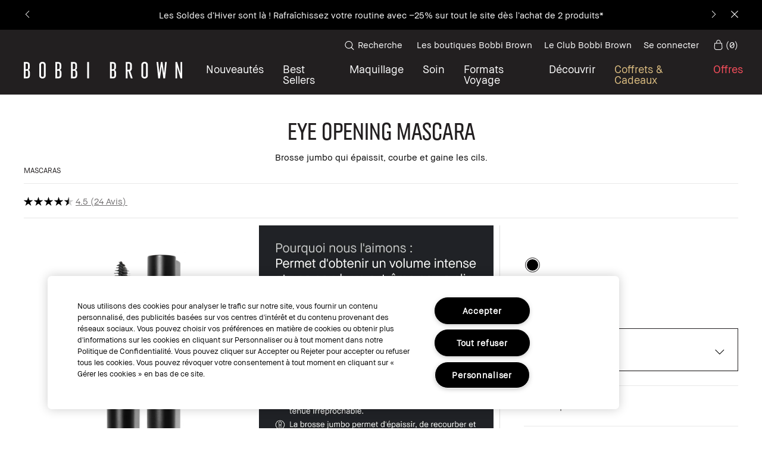

--- FILE ---
content_type: text/html; charset=utf-8
request_url: https://www.bobbibrowncosmetics.fr/product/2332/39424/maquillage/yeux/mascaras/eye-opening-mascara
body_size: 128537
content:
<!DOCTYPE html><!--[if IEMobile 7 ]><html class="no-js iem7" lang="fr-FR" dir="ltr"><![endif]--><!--[if lt IE 7 ]><html class="no-js ie6 oldie" lang="fr-FR" dir="ltr"><![endif]--><!--[if IE 7 ]><html class="no-js ie7 oldie" lang="fr-FR" dir="ltr"><![endif]--><!--[if IE 8 ]><html class="no-js ie8 oldie" lang="fr-FR" dir="ltr"><![endif]--><!--[if (gte IE 9)|(gt IEMobile 7)|!(IEMobile)|!(IE)]><!--><html class="no-js" lang="fr-FR" dir="ltr"><!--<![endif]--><head><meta http-equiv="X-UA-Compatible" content="IE=edge,chrome=1"><meta property="og:description" content="" /><meta name="description" content="Volume et courbe, le mascara allongeant Bobbi Brown Cosmetics sublime chaque cil d&#039;une couleur intense pour un regard envoûtant." /><meta property="keywords" content="" /><meta property="og:image" content="https://www.bobbibrowncosmetics.fr/media/export/cms/products/415x415/bb_prod_EETT_415x415_0.jpg" /><meta property="og:type" content="product.item" /><meta name="viewport" content="width=device-width, initial-scale=1" /><link rel="alternate" hreflang="de-at" href="https://www.bobbibrown.at/product/2332/39424/makeup/augen/mascara/eye-opening-mascara/mascara" /><link rel="alternate" hreflang="de-ch" href="https://www.bobbibrown.ch/product/2332/39424/makeup/augen/mascara/eye-opening-mascara/ss16" /><link rel="alternate" hreflang="de-de" href="https://www.bobbibrown.de/product/2332/39424/makeup/augen/mascara/eye-opening-mascara/ss16" /><link rel="alternate" hreflang="en-au" href="https://www.bobbibrown.com.au/product/2332/39424/makeup/eyes/mascara/eye-opening-mascara/ss16" /><link rel="alternate" hreflang="en-ca" href="https://www.bobbibrowncosmetics.ca/product/2332/39424/makeup/eyes/mascara/eye-opening-mascara/ss16" /><link rel="alternate" hreflang="en-gb" href="https://www.bobbibrown.co.uk/product/2332/39424/makeup/eyes/mascara/eye-opening-mascara" /><link rel="alternate" hreflang="en-hk" href="https://www.bobbibrown.com.hk/en-hk/product/2321/39424/makeup/eye-opening-mascara/ss16" /><link rel="alternate" hreflang="en-us" href="https://www.bobbibrowncosmetics.com/product/2332/39424/makeup/eyes/mascara/eye-opening-mascara/ss16" /><link rel="alternate" hreflang="en-za" href="https://www.bobbibrown.co.za/product/2332/39424/makeup/eyes/mascara/eye-opening-mascara/ss16" /><link rel="alternate" hreflang="es-es" href="https://www.bobbibrown.es/product/2332/39424/makeup/eyes/mascaras/eye-opening-mascara/ss16" /><link rel="alternate" hreflang="es-mx" href="https://www.bobbibrown.com.mx/product/2326/39424/makeup/ojos/eye-opening-mascara/ss16" /><link rel="alternate" hreflang="fr-be" href="https://www.bobbibrown.be/fr-e-be/product/2332/39424/makeup/eyes/mascara/eye-opening-mascara/ss16" /><link rel="alternate" hreflang="fr-ch" href="https://www.bobbibrown.ch/fr-e-swi/product/2332/39424/maquillage/yeux/mascaras/eye-opening-mascara/ss16" /><link rel="alternate" hreflang="fr-fr" href="https://www.bobbibrowncosmetics.fr/product/2332/39424/maquillage/yeux/mascaras/eye-opening-mascara" /><link rel="alternate" hreflang="he-il" href="https://www.bobbibrown.co.il/product/2321/39424/eye-opening-mascara" /><link rel="alternate" hreflang="it-it" href="https://www.bobbibrown.it/product/2332/39424/makeup/occhi/mascara/eye-opening-mascara/ss16" /><link rel="alternate" hreflang="nl-be" href="https://www.bobbibrown.be/product/2332/39424/makeup/eyes/mascara/eye-opening-mascara/ss16" /><link rel="alternate" hreflang="nl-nl" href="https://www.bobbibrown.nl/product/2332/39424/make-up/ogen/mascara/eye-opening-mascara/ss16" /><link rel="alternate" hreflang="tr-tr" href="https://www.bobbibrown.com.tr/product/2332/39424/makyaj/goz-makyaji/maskara/eye-opening-hacim-veren-maskara/ss16" /><link rel="alternate" hreflang="x-default" href="https://www.bobbibrowncosmetics.com/product/2332/39424/makeup/eyes/mascara/eye-opening-mascara/ss16" /><link rel="alternate" hreflang="zh-cn" href="https://www.bobbibrown.com.cn/product/14358/39424/eye-opening-mascara" /><link rel="alternate" hreflang="zh-hk" href="https://www.bobbibrown.com.hk/product/2321/39424/eye-opening-mascara/ss16" /><link rel="alternate" hreflang="zh-tw" href="https://www.bobbibrown.com.tw/product/2332/39424/makeup/eyes/mascaras/ss16" /><meta charset="utf-8" /><link rel="preload" fetchpriority="high" as="image" imagesrcset="/media/export/cms/products/responsive/bb_sku_EETT01_1x1_0.png?width=440&amp;height=440" /><link rel="preconnect" href="https://js.sentry-cdn.com" crossorigin="anonymous" /><link rel="preconnect" href="https://s.go-mpulse.net" /><link rel="preconnect" href="https://ui.powerreviews.com" /><link rel="preload" as="font" crossorigin="anonymous" href="/_fonts/bobbibrown/BBSans/BBSans-Regular.woff2" /><link rel="preload" as="font" crossorigin="anonymous" href="/_fonts/bobbibrown/BBText/BBText-Regular.woff2" /><link rel="alternate" media="handheld" href="https://m.bobbibrowncosmetics.fr/product/2332/39424/maquillage/yeux/mascaras/eye-opening-mascara" /><link rel="alternate" media="only screen and (max-width: 640px)" href="https://m.bobbibrowncosmetics.fr/product/2332/39424/maquillage/yeux/mascaras/eye-opening-mascara" /><link rel="shortcut icon" href="/sites/bobbibrown/themes/bb_base/favicon.ico" /><link rel="preconnect" href="https://emea.sdapi.io" crossorigin="" /><script type="application/ld+json">{"@context":"http://schema.org/","@type":"Product","name":"Eye Opening Mascara","image":"/media/export/cms/products/v2_1080x1080/bb_sku_EETT01_1080x1080_0.jpg?width=1440&height=1440","description":"Brosse jumbo qui épaissit, courbe et gaine les cils.","url":"https://www.bobbibrowncosmetics.fr/product/2332/39424/maquillage/yeux/mascaras/eye-opening-mascara","brand":{"@type":"Brand","name":"Bobbi Brown France","image":"https://www.bobbibrowncosmetics.fr/sites/bobbibrown/themes/bb_base/img/icons/src/logo.svg","url":"https://www.bobbibrowncosmetics.fr/"},"sku":"EETT01","aggregateRating":{"@type":"AggregateRating","ratingValue":4.5,"reviewCount":24},"offers":[{"@type":"Offer","seller":{"@type":"Organization","name":"Bobbi Brown France"},"image":"https://www.bobbibrowncosmetics.fr/media/export/cms/products/v2_1080x1080/bb_sku_EETT01_1080x1080_0.jpg?width=1440&height=1440","priceCurrency":"EUR","price":43,"itemCondition":"https://schema.org/NewCondition","availability":"http://schema.org/InStock","sku":"EETT01"}]}</script><script type="application/json" id="page_data">{"analytics-datalayer":{"product_category":["CAT2332"],"product_base_id":[39424],"product_shade":["Black"],"datalayer_events":[],"product_name":["Eye Opening Mascara"],"product_short_desc":["Brosse jumbo qui \u00e9paissit, courbe et gaine les cils."],"product_sku":["SKU68356"],"product_product_code":["EETT01"],"product_was_price":[""],"product_price":["43"],"product_sku_large_image_url":[null],"product_url":["\/product\/2332\/39424\/maquillage\/yeux\/mascaras\/eye-opening-mascara"],"product_size":["10 ml"],"product_id":["PROD39424"],"product_impression_url":["\/product\/2328\/7785\/maquillage\/yeux\/eyeliners\/gel-eyeliner-longue-tenue","\/product\/2332\/27021\/maquillage\/yeux\/mascaras\/smokey-eye-mascara","\/product\/14008\/12762\/soin\/soins-des-yeux\/hydrating-eye-cream"],"product_impression_id":["PROD7785","PROD27021","PROD12762"],"product_impression_price":["40","43","67"],"product_impression_name":["Gel Eyeliner Longue Tenue","Smokey Eye Mascara","Hydrating Eye Cream"],"product_impression_sku_large_image_url":[null,null,null],"product_impression_size":["3 g","5.9 ml","15 ml"],"product_impression_shade":["Black Ink","Black",null],"product_impression_base_id":[7785,27021,12762],"product_impression_category":["CAT2328","CAT2332","CAT14008"],"product_impression_product_code":["E0KK01","E9TN01","E65Y01"],"product_impression_sku":["SKU17096","SKU50326","SKU25665"],"product_impression_was_price":["","",""],"product_impression_short_desc":["Cet eyeliner \u00e0 la formule innovante offre la pr\u00e9cision d\u0027un eyeliner liquide et une facilit\u00e9 d\u0027application gr\u00e2ce \u00e0 sa texture gel unique.","Un noir ultime et un volume intense.","Cr\u00e8me douce \u00e0 absorption rapide."],"active_checkout_panel":null,"page_type":"product"},"catalog-spp":{"products":[{"MISC_FLAG":0,"path":"CAT2332PROD39424","DESCRIPTION":0,"FEATURE":null,"CONTENT_VIDEO_TITLE":null,"FAMILY_CODE":"EETT01","VIDEO_SOURCE_1":null,"IMAGE_M_V2":["\/media\/export\/cms\/products\/600x600\/bb_prod_EETT_600x600_0.jpg","\/media\/export\/cms\/products\/600x600\/bb_prod_EETT_600x600_1.jpg","\/media\/export\/cms\/products\/600x600\/bb_prod_EETT_600x600_2.jpg"],"RATING_RANGE":null,"META_DESCRIPTION":"Volume et courbe, le mascara allongeant Bobbi Brown Cosmetics sublime chaque cil d\u0027une couleur intense pour un regard envo\u00fbtant.","IMAGE_S_V2":["\/media\/export\/cms\/products\/80x80\/bb_prod_EETT_v2_80x80_0.jpg","\/media\/export\/cms\/products\/80x80\/bb_prod_EETT_v2_80x80_1.jpg","\/media\/export\/cms\/products\/80x80\/bb_prod_EETT_v2_80x80_2.jpg"],"SHOP_ALL_FILTER":"Eyes","VIDEO_1_FILE":null,"VIDEO_POSTER":[],"PROD_SKIN_TYPE_TEXT":"0b0000","SKIN_CONCERN_ATTR":null,"CONTENT_VIDEO_POSTER":"\/media\/export\/cms\/products\/posters\/39424_poster.jpg","VIDEO_2_NAME":null,"IMAGE_L_V2":["\/media\/export\/cms\/products\/v2_1080x1080\/bb_prod_39424_1080x1080_0.jpg","\/media\/export\/cms\/products\/v2_1080x1080\/bb_prod_39424_1080x1080_1.jpg"],"worksWith":["PROD7785","PROD27021","PROD12762"],"shaded":1,"defaultPath":"CAT2332PROD39424","IMAGE_LARGE":["\/media\/export\/cms\/products\/responsive\/bb_prod_39424_FR_1x1_0.png?width=440\u0026height=440","\/media\/export\/cms\/products\/responsive\/bb_prod_39424_FR_1x1_1.png?width=440\u0026height=440"],"VIDEO_SOURCE_3":null,"FILTER_FINISH":null,"PROD_CAT_DISPLAY_ORDER":1,"IMAGE_M":["\/media\/export\/cms\/products\/290x315\/bb_prod_EETT_290x315_0.jpg","\/media\/export\/cms\/products\/290x315\/bb_prod_EETT_290x315_1.jpg","\/media\/export\/cms\/products\/290x315\/bb_prod_EETT_290x315_2.jpg"],"IMAGE_L":["\/media\/export\/cms\/products\/415x415\/bb_prod_EETT_415x415_0.jpg","\/media\/export\/cms\/products\/415x415\/bb_prod_EETT_415x415_1.jpg","\/media\/export\/cms\/products\/415x415\/bb_prod_EETT_415x415_2.jpg"],"FORMULA":null,"TESTIMONIALS_PRODUCT":null,"VIDEO_POSTER_3":null,"IMAGE_XL":["\/media\/export\/cms\/products\/465x440\/bb_prod_EETT_465x440_0.jpg","\/media\/export\/cms\/products\/465x440\/bb_prod_EETT_465x440_1.jpg","\/media\/export\/cms\/products\/465x440\/bb_prod_EETT_465x440_2.jpg"],"SKIN_CONCERN_LABEL":"","TESTIMONIALS_PROD_SOURCE":null,"ATTRIBUTE_SKINTYPE":null,"IMAGE_RESPONSIVE":"\/media\/export\/cms\/products\/responsive\/bb_prod_39424_FR_1x1_0.png","RATING_IMAGE":"\/media\/export\/cms\/products\/stars\/rating-4_5.gif","KEY_INGREDIENT":null,"WHY_IT_IS_DIFFERENT":"Notre Eye Opening Mascara \u00e9paissit et courbe les cils pour un look spectaculaire. La t\u00eate de sa brosse jumbo d\u00e9ploie chaque cil vers le haut.","sized":0,"FINISH":null,"SD_FINISH_CHECKBOXES":null,"PROD_CAT_IMAGE_NAME":"EETT","SKIN_TYPE_CHECKBOXES":null,"VIDEO_1_TITLE":null,"PRODUCT_ID":"PROD39424","RECOMMENDED_COUNT":null,"BENEFIT_CHECKBOXES":["volumizing_benefit"],"skus":[{"path":"CAT2332PROD39424SKU68356","MISC_FLAG":0,"1":null,"SKIN_TONE":null,"IMAGE_M_V2":["\/media\/export\/cms\/products\/600x600\/bb_sku_EETT01_600x600_0.jpg","\/media\/export\/cms\/products\/600x600\/bb_sku_EETT01_600x600_1.jpg"],"SKU_IMAGE_1":null,"ILN_LISTING_2":null,"VTO_FLAG_ONLINE":1,"SHADE_RANGE":null,"SKU_BASE_ID":68356,"formattedUnitPrice":"","IMAGE_S_V2":["\/media\/export\/cms\/products\/80x80\/bb_sku_EETT01_v2_80x80_0.jpg"],"rs_sku_pc":"EETT01","IMAGE_SKU_XL":null,"ILN_LISTING":"\n            \u003Cspan class=\u0022gpsr_ingredients\u0022\u003EIngredients: Water\\Aqua\\Eau , Glyceryl Stearate , Microcrystalline Wax\\Cera Microcristallina\\Cire Microcristalline , Acacia Senegal Gum , C18-36 Acid Triglyceride , Stearic Acid , Ozokerite , Copernicia Cerifera (Carnauba) Wax\\Cera Carnauba\\Cire De Carnauba , Acrylates Copolymer , Hydrogenated Vegetable Oil , Palmitic Acid , Butylene Glycol , Stearyl Stearate , Bis-Diglyceryl Polyacyladipate-2 , Kaolin , Panthenol , Octyldodecanol , Vp\/Hexadecene Copolymer , Caprylyl Glycol , Myristic Acid , Behenic Acid , Hydroxyethylcellulose , Arachidic Acid , Sodium Hydroxide , Sodium Dehydroacetate , Oleic Acid , Laureth-21 , Phenoxyethanol ,  [+\/- Mica , Iron Oxides (Ci 77491) , Iron Oxides (Ci 77492) , Iron Oxides (Ci 77499) , Yellow 5 Lake (Ci 19140) , Blue 1 Lake (Ci 42090) , Yellow 5 (Ci 19140) , Blue 1 (Ci 42090) , Chromium Oxide Greens (Ci 77288) , Ultramarines (Ci 77007) , Carmine (Ci 75470) , Titanium Dioxide (Ci 77891) , Bismuth Oxychloride (Ci 77163) , Chromium Hydroxide Green (Ci 77289)] \u003CILN41828\u003E\u003C\/span\u003E\u003Cbr\u003E\u003Cbr\u003E\n            \n            \n            \n            \u003Cspan class=\u0022gpsr_warning_message\u0022\u003EEn cas d\u0027irritation oculaire, arr\u00eater l\u0027utilisation et consulter un m\u00e9decin. Veuillez noter que les informations de s\u00e9curit\u00e9 peuvent changer ou varier au fil du temps. Veuillez vous r\u00e9f\u00e9rer aux informations de s\u00e9curit\u00e9 figurant sur l\u0027emballage du produit que vous recevez pour les informations les plus r\u00e9centes.\u003C\/span\u003E\u003Cbr\u003E\u003Cbr\u003E\n            \n        ","IMAGE_L_V2":["\/media\/export\/cms\/products\/v2_1080x1080\/bb_sku_EETT01_1080x1080_0.jpg"],"RELEASE_DATE":null,"IMAGE_SKU_L":null,"IMAGE_SKU_M":null,"worksWith":null,"EXPIRATION_DATE":null,"IMAGE_LARGE":["\/media\/export\/cms\/products\/responsive\/bb_sku_EETT01_1x1_0.png?width=440\u0026height=440","\/media\/export\/cms\/products\/responsive\/bb_sku_EETT01_1x1_1.png?width=440\u0026height=440"],"SKIN_TONE_CHECKBOXES":null,"IMAGE_ALT_M":["\/media\/export\/cms\/products\/290x315\/bb_sku_EETT01_290x315_0.jpg"],"IMAGE_SMOOSH_L":["\/media\/export\/cms\/products\/415x415\/bb_smoosh_EETT01_415x415_0.jpg"],"DISPLAY_ORDER":0,"IMAGE_BADGES":null,"IMAGE_MEDIUM":["\/media\/export\/cms\/products\/responsive\/bb_sku_EETT01_1x1_0.png?width=310\u0026height=310","\/media\/export\/cms\/products\/responsive\/bb_sku_EETT01_1x1_1.png?width=310\u0026height=310"],"HEX_IMAGE":null,"IMAGE_RESPONSIVE":"\/media\/export\/cms\/products\/responsive\/bb_sku_EETT01_1x1_0.png","IMAGE_SMOOSH_XL":["\/media\/export\/cms\/products\/623x623\/bb_smoosh_EETT01_623x623_0.jpg"],"SMOOSH_PATH_STRING":null,"FINISH":null,"REFILLABLE":0,"isLimitedRemaining":0,"ATTRIBUTE_COLOR_FAMILY":null,"IMAGE_SKU_S":null,"UOM":null,"PRODUCT_ID":"PROD39424","SHADENAME":"Black","PRICE":43,"SMOOSH_DESIGN":null,"PRODUCT_CODE":"EETT01","LIFE_OF_PRODUCT":2,"SKIN_TONE_TEXT":"0b0000","highVelocityQty":-1,"NUMBER_OF_ALT_IMAGES_MEDIUM":1,"COLOR_FAMILY_CHECKBOXES":null,"SHADE_DESCRIPTION":"A blackest black.","SHADE_NUMBER":null,"rs_sku_availability":1,"SKIN_TYPE_TEXT":"0b0000","IMAGE_ALT_XL":["\/media\/export\/cms\/products\/623x623\/bb_sku_EETT01_623x623_0.jpg"],"IMAGE_SMOOSH_S":["\/media\/export\/cms\/products\/80x80\/bb_smoosh_EETT01_80x80_0.jpg"],"isOrderable":1,"SKIN_TYPE":0,"MODIFACE_FLAG":null,"PRODUCT_SIZE":"10 ml","formattedPrice":"43.00\u20ac","rs_sku_image":["\/media\/export\/cms\/products\/v2_1080x1080\/bb_sku_EETT01_1080x1080_0.jpg"],"ILN_LISTING_1":null,"IMAGE_ALT_S":["\/media\/export\/cms\/products\/80x80\/bb_sku_EETT01_80x80_0.jpg"],"PRICE2":null,"isComingSoon":0,"SKU_ID":"SKU68356","formattedPrice2":"43.00\u20ac","ILN_NUMBER":"ILN41828","formattedInstallmentPrice":null,"rs_sku_limited_remaining":0,"COLLECTION_NAME":null,"PARENT_CAT_ID":"CAT2332","IMAGE_ALT_L":["\/media\/export\/cms\/products\/415x415\/bb_sku_EETT01_415x415_0.jpg"],"NUMBER_OF_ALT_IMAGES_LARGE":1,"HEX_VALUE_STRING":"#000000","MISC_FLAG_TEXT":null,"ILN_LISTING_3":null,"isShoppable":1,"DEFAULT_SKU":0,"COLORGROUPING":null,"rs_sku_price":43,"MULTI_SHADED_HEX":null,"UNDERTONE":null,"IMAGE_SMALL":"\/media\/export\/cms\/products\/80x80\/bb_sku_EETT01_80x80_0.jpg?width=80\u0026height=80","NUMBER_OF_ALT_IMAGES":0,"UPC_CODE":"716170159904","STRENGTH":null,"isPreOrder":0,"INVENTORY_STATUS":1,"DISPLAY_STATUS":7,"UNIT_SIZE":null,"VTO_FOUNDATION_ONLINE":null,"formattedTaxedPrice":"43.00\u20ac","filter_attributes":null,"urlFragment":"#\/shade\/Black","shadeMenuLabel":"Black","IMAGE_LARGE_COMBINED":["\/media\/export\/cms\/products\/responsive\/bb_sku_EETT01_1x1_0.png?width=440\u0026height=440","\/media\/export\/cms\/products\/responsive\/bb_sku_EETT01_1x1_1.png?width=440\u0026height=440","\/media\/export\/cms\/products\/responsive\/bb_prod_39424_FR_1x1_0.png?width=440\u0026height=440","\/media\/export\/cms\/products\/responsive\/bb_prod_39424_FR_1x1_1.png?width=440\u0026height=440"],"IMAGE_MEDIUM_COMBINED":["\/media\/export\/cms\/products\/responsive\/bb_sku_EETT01_1x1_0.png?width=310\u0026height=310","\/media\/export\/cms\/products\/responsive\/bb_sku_EETT01_1x1_1.png?width=310\u0026height=310"]}],"FINISH_CHECKBOXES":null,"NUMBER_OF_ALT_IMAGES_MEDIUM":1,"SKIN_CONCERN_1":null,"VIDEO_1_NAME":null,"VIDEO_SOURCE":[],"PROD_RGN_NAME":"Eye Opening Mascara","rs_default_pc":"EETT01","SD_COVERAGE_OPTIONS_CHECKBOXES":null,"rs_default_rating":4.5,"RECOMMENDED_PERCENT":0,"COMMENTS":null,"VIDEO_2_TITLE":null,"MPP_FILTER":"Eye,Free of,Long Wear,Volume,mascara","VIDEO_PROVIDER":"YouTube","TIP_DESCRIPTION_1":null,"TOTAL_REVIEW_COUNT":24,"SKIN_CONCERN_2":null,"VIDEO_PROVIDER_3":"YouTube","VIDEO_2_FILE":null,"AVERAGE_RATING":4.5,"rs_default_image":["\/media\/export\/cms\/products\/v2_1080x1080\/bb_sku_EETT01_1080x1080_0.jpg"],"USE_IT_WITH":null,"IMAGE_XXL":["\/media\/export\/cms\/products\/623x623\/bb_prod_EETT_623x623_0.jpg","\/media\/export\/cms\/products\/623x623\/bb_prod_EETT_623x623_1.jpg","\/media\/export\/cms\/products\/623x623\/bb_prod_EETT_623x623_2.jpg"],"ONLY_RATINGS_COUNT":null,"skinTone":0,"ATTRIBUTE_BENEFIT":null,"rs_default_count":24,"PRODUCT_USAGE":"Appliquez de la racine jusqu\u0027\u00e0 la pointe des cils. Il est possible de superposer les couches de ce mascara jusqu\u0027\u00e0 l\u0027obtention de l\u0027effet spectaculaire d\u00e9sir\u00e9. Le d\u00e9maquillage se fait \u00e0 l\u0027eau ti\u00e8de. ","url":"\/product\/2332\/39424\/maquillage\/yeux\/mascaras\/eye-opening-mascara","TESTIMONIALS_PROD_LOCATION":null,"SKIN_CONCERN_CHECKBOXES":null,"rs_default_desc":"Brosse jumbo qui \u00e9paissit, courbe et gaine les cils.","buildCanonicalURL":"\/product\/2332\/39424\/maquillage\/yeux\/mascaras\/eye-opening-mascara","FILTER_SKIN_CONCERN":null,"VIDEO_POSTER_1":null,"rs_default_name":"Eye Opening Mascara","skinType":0,"VIDEO_PROVIDER_2":"YouTube","PARENT_CAT_ID":"CAT2332","PRODUCT_TYPE":1,"SD_FORM_CHECKBOXES":null,"WHO_IT_IS_FOR":"Pour celles qui recherchent un look intense et dramatique gr\u00e2ce \u00e0 des cils allong\u00e9s, volumineux, et noirs toute la journ\u00e9e. ","VIDEO_POSTER_2":null,"FILTER_COVERAGE":null,"TITLE_TAG":"Mascara Allongeant | Bobbi Brown Cosmetics","VIDEO_PROVIDER_1":"YouTube","SKIN_CONCERN":null,"NUMBER_OF_ALT_IMAGES_LARGE":2,"ATTRIBUTE_COVERAGE":null,"META_KEYWORDS":"mascara allongeant","rs_default_url":"\/product\/2332\/39424\/maquillage\/yeux\/mascaras\/eye-opening-mascara","IMAGE_XM":["\/media\/export\/cms\/products\/255x255\/bb_prod_EETT_255x255_0.jpg","\/media\/export\/cms\/products\/255x255\/bb_prod_EETT_255x255_1.jpg","\/media\/export\/cms\/products\/255x255\/bb_prod_EETT_255x255_2.jpg"],"MISC_FLAG_TEXT":"Bestseller","CONTENT_VIDEO_COPY":null,"DEFAULT_CAT_ID":"CAT2332","palette":0,"isShoppable":1,"ASPIRATIONAL_COPY":null,"rs_default_currency":"\u20ac","FORM_CHECKBOXES":null,"SUBHEADER":"","IMAGE_S":["\/media\/export\/cms\/products\/80x80\/bb_prod_EETT_80x80_0.jpg","\/media\/export\/cms\/products\/80x80\/bb_prod_EETT_80x80_1.jpg","\/media\/export\/cms\/products\/80x80\/bb_prod_EETT_80x80_2.jpg"],"SKINTYPE_DESC":"","SUB_LINE":null,"PROD_SKIN_TYPE":0,"COVERAGE_OPTIONS_CHECKBOXES":null,"PROD_IMAGE_1":"_FR","NUMBER_OF_ALT_IMAGES":2,"SHORT_DESC":"Brosse jumbo qui \u00e9paissit, courbe et gaine les cils.","VIDEO_SOURCE_2":null,"WHAT_IT_IS":"Ce mascara donne un volume et une courbure extr\u00eames en quelques gestes. Sa brosse jumbo permet de d\u00e9ployer les cils vers le haut et l\u0027ext\u00e9rieur. En plus, sa formule \u00e9paissit et recourbe les cils toute la journ\u00e9e pour un regard \u00e9poustouflant. C\u0027est le produit id\u00e9al pour un look dramatique. ","PROD_RGN_SUBHEADING":null,"DISPLAY_STATUS":7,"CONTENT_VIDEO_ID":null,"category":{"META_KEYWORDS":"Mascara","META_DESCRIPTION":"Donnez du volume, allongez et r\u00e9haussez vos cils gr\u00e2ce aux Mascaras Bobbi Brown. Des formules innovantes, longue tenue et waterproof pour de nombreux looks et des cils sublimes.","CATEGORY_NAME":"Mascaras","CAT_BASE_ID":2332,"CATEGORY_ID":"CAT2332","TITLE_TAG":"Mascara Cils Allong\u00e9s \u0026 Macara Waterproof | Bobbi Brown Cosmetics"},"PROD_BASE_ID":39424,"filter_attributes":"Eye, Free of, Long Wear, Volume, mascara","filter_sku_attributes":null,"lowest_sku_price":"43.00\u20ac","lowest_sku_price_unformatted":43,"PROD_DEFAULT_IMAGE_S":"\/media\/export\/cms\/products\/80x80\/bb_prod_EETT_80x80_0.jpg","PROD_DEFAULT_IMAGE_M":"\/media\/export\/cms\/products\/290x315\/bb_prod_EETT_290x315_0.jpg","PROD_DEFAULT_IMAGE_L":"\/media\/export\/cms\/products\/415x415\/bb_prod_EETT_415x415_0.jpg","PROD_DEFAULT_IMAGE_XL":"\/media\/export\/cms\/products\/623x623\/bb_prod_EETT_623x623_0.jpg","IMAGE_GROUP":[{"IMAGE_S":"\/media\/export\/cms\/products\/80x80\/bb_prod_EETT_80x80_1.jpg","IMAGE_M":"\/media\/export\/cms\/products\/290x315\/bb_prod_EETT_290x315_1.jpg","IMAGE_L":"\/media\/export\/cms\/products\/415x415\/bb_prod_EETT_415x415_1.jpg","IMAGE_XL":"\/media\/export\/cms\/products\/465x440\/bb_prod_EETT_465x440_1.jpg","IMAGE_XM":"\/media\/export\/cms\/products\/255x255\/bb_prod_EETT_255x255_1.jpg","IMAGE_XXL":"\/media\/export\/cms\/products\/623x623\/bb_prod_EETT_623x623_1.jpg"},{"IMAGE_S":"\/media\/export\/cms\/products\/80x80\/bb_prod_EETT_80x80_2.jpg","IMAGE_M":"\/media\/export\/cms\/products\/290x315\/bb_prod_EETT_290x315_2.jpg","IMAGE_L":"\/media\/export\/cms\/products\/415x415\/bb_prod_EETT_415x415_2.jpg","IMAGE_XL":"\/media\/export\/cms\/products\/465x440\/bb_prod_EETT_465x440_2.jpg","IMAGE_XM":"\/media\/export\/cms\/products\/255x255\/bb_prod_EETT_255x255_2.jpg","IMAGE_XXL":"\/media\/export\/cms\/products\/623x623\/bb_prod_EETT_623x623_2.jpg"}],"sku_count":0,"isPalette":0,"isPaletteSingleSku":0,"isPaletteMultiSku":0,"collections":[],"hasCollections":0,"misc_flag_text":"Bestseller","defaultSku":{"path":"CAT2332PROD39424SKU68356","MISC_FLAG":0,"1":null,"SKIN_TONE":null,"IMAGE_M_V2":["\/media\/export\/cms\/products\/600x600\/bb_sku_EETT01_600x600_0.jpg","\/media\/export\/cms\/products\/600x600\/bb_sku_EETT01_600x600_1.jpg"],"SKU_IMAGE_1":null,"ILN_LISTING_2":null,"VTO_FLAG_ONLINE":1,"SHADE_RANGE":null,"SKU_BASE_ID":68356,"formattedUnitPrice":"","IMAGE_S_V2":["\/media\/export\/cms\/products\/80x80\/bb_sku_EETT01_v2_80x80_0.jpg"],"rs_sku_pc":"EETT01","IMAGE_SKU_XL":null,"ILN_LISTING":"\n            \u003Cspan class=\u0022gpsr_ingredients\u0022\u003EIngredients: Water\\Aqua\\Eau , Glyceryl Stearate , Microcrystalline Wax\\Cera Microcristallina\\Cire Microcristalline , Acacia Senegal Gum , C18-36 Acid Triglyceride , Stearic Acid , Ozokerite , Copernicia Cerifera (Carnauba) Wax\\Cera Carnauba\\Cire De Carnauba , Acrylates Copolymer , Hydrogenated Vegetable Oil , Palmitic Acid , Butylene Glycol , Stearyl Stearate , Bis-Diglyceryl Polyacyladipate-2 , Kaolin , Panthenol , Octyldodecanol , Vp\/Hexadecene Copolymer , Caprylyl Glycol , Myristic Acid , Behenic Acid , Hydroxyethylcellulose , Arachidic Acid , Sodium Hydroxide , Sodium Dehydroacetate , Oleic Acid , Laureth-21 , Phenoxyethanol ,  [+\/- Mica , Iron Oxides (Ci 77491) , Iron Oxides (Ci 77492) , Iron Oxides (Ci 77499) , Yellow 5 Lake (Ci 19140) , Blue 1 Lake (Ci 42090) , Yellow 5 (Ci 19140) , Blue 1 (Ci 42090) , Chromium Oxide Greens (Ci 77288) , Ultramarines (Ci 77007) , Carmine (Ci 75470) , Titanium Dioxide (Ci 77891) , Bismuth Oxychloride (Ci 77163) , Chromium Hydroxide Green (Ci 77289)] \u003CILN41828\u003E\u003C\/span\u003E\u003Cbr\u003E\u003Cbr\u003E\n            \n            \n            \n            \u003Cspan class=\u0022gpsr_warning_message\u0022\u003EEn cas d\u0027irritation oculaire, arr\u00eater l\u0027utilisation et consulter un m\u00e9decin. Veuillez noter que les informations de s\u00e9curit\u00e9 peuvent changer ou varier au fil du temps. Veuillez vous r\u00e9f\u00e9rer aux informations de s\u00e9curit\u00e9 figurant sur l\u0027emballage du produit que vous recevez pour les informations les plus r\u00e9centes.\u003C\/span\u003E\u003Cbr\u003E\u003Cbr\u003E\n            \n        ","IMAGE_L_V2":["\/media\/export\/cms\/products\/v2_1080x1080\/bb_sku_EETT01_1080x1080_0.jpg"],"RELEASE_DATE":null,"IMAGE_SKU_L":null,"IMAGE_SKU_M":null,"worksWith":null,"EXPIRATION_DATE":null,"IMAGE_LARGE":["\/media\/export\/cms\/products\/responsive\/bb_sku_EETT01_1x1_0.png?width=440\u0026height=440","\/media\/export\/cms\/products\/responsive\/bb_sku_EETT01_1x1_1.png?width=440\u0026height=440"],"SKIN_TONE_CHECKBOXES":null,"IMAGE_ALT_M":["\/media\/export\/cms\/products\/290x315\/bb_sku_EETT01_290x315_0.jpg"],"IMAGE_SMOOSH_L":["\/media\/export\/cms\/products\/415x415\/bb_smoosh_EETT01_415x415_0.jpg"],"DISPLAY_ORDER":0,"IMAGE_BADGES":null,"IMAGE_MEDIUM":["\/media\/export\/cms\/products\/responsive\/bb_sku_EETT01_1x1_0.png?width=310\u0026height=310","\/media\/export\/cms\/products\/responsive\/bb_sku_EETT01_1x1_1.png?width=310\u0026height=310"],"HEX_IMAGE":null,"IMAGE_RESPONSIVE":"\/media\/export\/cms\/products\/responsive\/bb_sku_EETT01_1x1_0.png","IMAGE_SMOOSH_XL":["\/media\/export\/cms\/products\/623x623\/bb_smoosh_EETT01_623x623_0.jpg"],"SMOOSH_PATH_STRING":null,"FINISH":null,"REFILLABLE":0,"isLimitedRemaining":0,"ATTRIBUTE_COLOR_FAMILY":null,"IMAGE_SKU_S":null,"UOM":null,"PRODUCT_ID":"PROD39424","SHADENAME":"Black","PRICE":43,"SMOOSH_DESIGN":null,"PRODUCT_CODE":"EETT01","LIFE_OF_PRODUCT":2,"SKIN_TONE_TEXT":"0b0000","highVelocityQty":-1,"NUMBER_OF_ALT_IMAGES_MEDIUM":1,"COLOR_FAMILY_CHECKBOXES":null,"SHADE_DESCRIPTION":"A blackest black.","SHADE_NUMBER":null,"rs_sku_availability":1,"SKIN_TYPE_TEXT":"0b0000","IMAGE_ALT_XL":["\/media\/export\/cms\/products\/623x623\/bb_sku_EETT01_623x623_0.jpg"],"IMAGE_SMOOSH_S":["\/media\/export\/cms\/products\/80x80\/bb_smoosh_EETT01_80x80_0.jpg"],"isOrderable":1,"SKIN_TYPE":0,"MODIFACE_FLAG":null,"PRODUCT_SIZE":"10 ml","formattedPrice":"43.00\u20ac","rs_sku_image":["\/media\/export\/cms\/products\/v2_1080x1080\/bb_sku_EETT01_1080x1080_0.jpg"],"ILN_LISTING_1":null,"IMAGE_ALT_S":["\/media\/export\/cms\/products\/80x80\/bb_sku_EETT01_80x80_0.jpg"],"PRICE2":null,"isComingSoon":0,"SKU_ID":"SKU68356","formattedPrice2":"43.00\u20ac","ILN_NUMBER":"ILN41828","formattedInstallmentPrice":null,"rs_sku_limited_remaining":0,"COLLECTION_NAME":null,"PARENT_CAT_ID":"CAT2332","IMAGE_ALT_L":["\/media\/export\/cms\/products\/415x415\/bb_sku_EETT01_415x415_0.jpg"],"NUMBER_OF_ALT_IMAGES_LARGE":1,"HEX_VALUE_STRING":"#000000","MISC_FLAG_TEXT":null,"ILN_LISTING_3":null,"isShoppable":1,"DEFAULT_SKU":0,"COLORGROUPING":null,"rs_sku_price":43,"MULTI_SHADED_HEX":null,"UNDERTONE":null,"IMAGE_SMALL":"\/media\/export\/cms\/products\/80x80\/bb_sku_EETT01_80x80_0.jpg?width=80\u0026height=80","NUMBER_OF_ALT_IMAGES":0,"UPC_CODE":"716170159904","STRENGTH":null,"isPreOrder":0,"INVENTORY_STATUS":1,"DISPLAY_STATUS":7,"UNIT_SIZE":null,"VTO_FOUNDATION_ONLINE":null,"formattedTaxedPrice":"43.00\u20ac","filter_attributes":null,"urlFragment":"#\/shade\/Black","shadeMenuLabel":"Black","IMAGE_LARGE_COMBINED":["\/media\/export\/cms\/products\/responsive\/bb_sku_EETT01_1x1_0.png?width=440\u0026height=440","\/media\/export\/cms\/products\/responsive\/bb_sku_EETT01_1x1_1.png?width=440\u0026height=440","\/media\/export\/cms\/products\/responsive\/bb_prod_39424_FR_1x1_0.png?width=440\u0026height=440","\/media\/export\/cms\/products\/responsive\/bb_prod_39424_FR_1x1_1.png?width=440\u0026height=440"],"IMAGE_MEDIUM_COMBINED":["\/media\/export\/cms\/products\/responsive\/bb_sku_EETT01_1x1_0.png?width=310\u0026height=310","\/media\/export\/cms\/products\/responsive\/bb_sku_EETT01_1x1_1.png?width=310\u0026height=310"]},"has_VTO":1,"has_foundation_VTO":false}]},"catalog-spp-workswith":{"products":[{"MISC_FLAG":0,"path":"CAT2328PROD7785","DESCRIPTION":null,"FEATURE":"application pr\u00e9cise, longue tenue","CONTENT_VIDEO_TITLE":"HOW TO: SOULIGNER LE REGARD","FAMILY_CODE":"E0KK01","VIDEO_SOURCE_1":null,"IMAGE_M_V2":["\/media\/export\/cms\/products\/600x600\/bb_prod_E0KK_600x600_0.jpg","\/media\/export\/cms\/products\/600x600\/bb_prod_E0KK_600x600_1.jpg","\/media\/export\/cms\/products\/600x600\/bb_prod_E0KK_600x600_2.jpg"],"RATING_RANGE":null,"META_DESCRIPTION":"Regard soulign\u00e9 et smoky eyes ma\u00eetris\u00e9, le gel eyeliner longue tenue Bobbi Brown Cosmetics vous offre un maquillage yeux parfait toute la journ\u00e9e.","IMAGE_S_V2":["\/media\/export\/cms\/products\/80x80\/bb_prod_E0KK_v2_80x80_0.jpg","\/media\/export\/cms\/products\/80x80\/bb_prod_E0KK_v2_80x80_1.jpg","\/media\/export\/cms\/products\/80x80\/bb_prod_E0KK_v2_80x80_2.jpg"],"SHOP_ALL_FILTER":"Eyes","VIDEO_1_FILE":"ClassicEyes.xml","VIDEO_POSTER":[],"PROD_SKIN_TYPE_TEXT":"0b0000","SKIN_CONCERN_ATTR":null,"CONTENT_VIDEO_POSTER":"\/media\/export\/cms\/products\/posters\/7785_poster.jpg","VIDEO_2_NAME":null,"IMAGE_L_V2":["\/media\/export\/cms\/products\/v2_1080x1080\/bb_prod_7785_1080x1080_0.jpg","\/media\/export\/cms\/products\/v2_1080x1080\/bb_prod_7785_1080x1080_1.jpg"],"worksWith":["PROD36632","PROD100908","PROD24845","PROD27021","PROD77812"],"shaded":1,"defaultPath":"CAT2328PROD7785","IMAGE_LARGE":["\/media\/export\/cms\/products\/responsive\/bb_prod_7785_FR_1x1_0.png?width=440\u0026height=440","\/media\/export\/cms\/products\/responsive\/bb_prod_7785_FR_1x1_1.png?width=440\u0026height=440","\/media\/export\/cms\/products\/responsive\/bb_prod_7785_FR_1x1_2.png?width=440\u0026height=440"],"VIDEO_SOURCE_3":null,"FILTER_FINISH":"Shimmer","PROD_CAT_DISPLAY_ORDER":0,"IMAGE_M":["\/media\/export\/cms\/products\/290x315\/bb_prod_E0KK_290x315_0.jpg","\/media\/export\/cms\/products\/290x315\/bb_prod_E0KK_290x315_1.jpg","\/media\/export\/cms\/products\/290x315\/bb_prod_E0KK_290x315_2.jpg"],"IMAGE_L":["\/media\/export\/cms\/products\/415x415\/bb_prod_E0KK_415x415_0.jpg","\/media\/export\/cms\/products\/415x415\/bb_prod_E0KK_415x415_1.jpg","\/media\/export\/cms\/products\/415x415\/bb_prod_E0KK_415x415_2.jpg"],"FORMULA":null,"TESTIMONIALS_PRODUCT":null,"VIDEO_POSTER_3":null,"IMAGE_XL":["\/media\/export\/cms\/products\/465x440\/bb_prod_E0KK_465x440_0.jpg","\/media\/export\/cms\/products\/465x440\/bb_prod_E0KK_465x440_1.jpg","\/media\/export\/cms\/products\/465x440\/bb_prod_E0KK_465x440_2.jpg"],"SKIN_CONCERN_LABEL":"","TESTIMONIALS_PROD_SOURCE":null,"ATTRIBUTE_SKINTYPE":null,"IMAGE_RESPONSIVE":"\/media\/export\/cms\/products\/responsive\/bb_prod_7785_FR_1x1_0.png","RATING_IMAGE":"\/media\/export\/cms\/products\/stars\/rating-4_8.gif","KEY_INGREDIENT":null,"WHY_IT_IS_DIFFERENT":"Hautement pigment\u00e9e, cette formule gel permet d\u0027obtenir des looks intenses, faciles \u00e0 r\u00e9aliser et longue tenue.","sized":0,"FINISH":null,"SD_FINISH_CHECKBOXES":["matte_finish","shimmer_finish","shine_finish"],"PROD_CAT_IMAGE_NAME":"E0KK","SKIN_TYPE_CHECKBOXES":null,"VIDEO_1_TITLE":null,"PRODUCT_ID":"PROD7785","RECOMMENDED_COUNT":null,"BENEFIT_CHECKBOXES":null,"skus":[{"path":"CAT2328PROD7785SKU17096","MISC_FLAG":0,"1":null,"SKIN_TONE":null,"IMAGE_M_V2":["\/media\/export\/cms\/products\/600x600\/bb_sku_E0KK01_600x600_0.jpg","\/media\/export\/cms\/products\/600x600\/bb_sku_E0KK01_600x600_1.jpg"],"SKU_IMAGE_1":null,"ILN_LISTING_2":null,"VTO_FLAG_ONLINE":1,"SHADE_RANGE":null,"SKU_BASE_ID":17096,"formattedUnitPrice":"","IMAGE_S_V2":["\/media\/export\/cms\/products\/80x80\/bb_sku_E0KK01_v2_80x80_0.jpg"],"rs_sku_pc":"E0KK01","IMAGE_SKU_XL":null,"ILN_LISTING":"\n            \u003Cspan class=\u0022gpsr_ingredients\u0022\u003EIngredients: Isododecane , Cyclopentasiloxane , Polyethylene , Trimethylsiloxysilicate , Disteardimonium Hectorite , Propylene Carbonate , Lecithin , Phenyl Trimethicone , Hydrogenated Polyisobutene , Methicone , Barium Sulfate , Bht , Phenoxyethanol ,  [+\/- Iron Oxides (Ci 77491, Ci 77492, Ci 77499) , Mica , Titanium Dioxide (Ci 77891) , Blue 1 Lake (Ci 42090) , Carmine (Ci 75470) , Chromium Oxide Greens (Ci 77288) , Manganese Violet (Ci 77742) , Yellow 5 Lake (Ci 19140) , Chromium Hydroxide Green (Ci 77289) , Bismuth Oxychloride (Ci 77163) , Ultramarines (Ci 77007) , Ferric Ferrocyanide (Ci 77510)] \u003CILN29463\u003E\u003C\/span\u003E\u003Cbr\u003E\u003Cbr\u003E\n            \n            \n            \n            \n            \n        ","IMAGE_L_V2":["\/media\/export\/cms\/products\/v2_1080x1080\/bb_sku_E0KK01_1080x1080_0.jpg"],"RELEASE_DATE":null,"IMAGE_SKU_L":null,"IMAGE_SKU_M":null,"worksWith":null,"EXPIRATION_DATE":null,"IMAGE_LARGE":["\/media\/export\/cms\/products\/responsive\/bb_sku_E0KK01_1x1_0.png?width=440\u0026height=440","\/media\/export\/cms\/products\/responsive\/bb_sku_E0KK01_1x1_1.png?width=440\u0026height=440","\/media\/export\/cms\/products\/responsive\/bb_sku_E0KK01_1x1_2.png?width=440\u0026height=440"],"SKIN_TONE_CHECKBOXES":null,"IMAGE_ALT_M":["\/media\/export\/cms\/products\/290x315\/bb_sku_E0KK01_290x315_0.jpg"],"IMAGE_SMOOSH_L":["\/media\/export\/cms\/products\/415x415\/bb_smoosh_E0KK01_415x415_0.jpg"],"DISPLAY_ORDER":0,"IMAGE_BADGES":null,"IMAGE_MEDIUM":["\/media\/export\/cms\/products\/responsive\/bb_sku_E0KK01_1x1_0.png?width=310\u0026height=310","\/media\/export\/cms\/products\/responsive\/bb_sku_E0KK01_1x1_1.png?width=310\u0026height=310"],"HEX_IMAGE":null,"IMAGE_RESPONSIVE":"\/media\/export\/cms\/products\/responsive\/bb_sku_E0KK01_1x1_0.png","IMAGE_SMOOSH_XL":["\/media\/export\/cms\/products\/623x623\/bb_smoosh_E0KK01_623x623_0.jpg"],"SMOOSH_PATH_STRING":null,"FINISH":null,"REFILLABLE":0,"isLimitedRemaining":0,"ATTRIBUTE_COLOR_FAMILY":"Bestsellers","IMAGE_SKU_S":null,"UOM":null,"PRODUCT_ID":"PROD7785","SHADENAME":"Black Ink","PRICE":40,"SMOOSH_DESIGN":"EL_LWG","PRODUCT_CODE":"E0KK01","LIFE_OF_PRODUCT":2,"SKIN_TONE_TEXT":"0b0000","highVelocityQty":-1,"NUMBER_OF_ALT_IMAGES_MEDIUM":1,"COLOR_FAMILY_CHECKBOXES":null,"SHADE_DESCRIPTION":"Noir de jais","SHADE_NUMBER":null,"rs_sku_availability":1,"SKIN_TYPE_TEXT":"0b0000","IMAGE_ALT_XL":["\/media\/export\/cms\/products\/623x623\/bb_sku_E0KK01_623x623_0.jpg"],"IMAGE_SMOOSH_S":["\/media\/export\/cms\/products\/80x80\/bb_smoosh_E0KK01_80x80_0.jpg"],"isOrderable":1,"SKIN_TYPE":0,"MODIFACE_FLAG":null,"PRODUCT_SIZE":"3 g","formattedPrice":"40.00\u20ac","rs_sku_image":["\/media\/export\/cms\/products\/v2_1080x1080\/bb_sku_E0KK01_1080x1080_0.jpg"],"ILN_LISTING_1":null,"IMAGE_ALT_S":["\/media\/export\/cms\/products\/80x80\/bb_sku_E0KK01_80x80_0.jpg"],"PRICE2":null,"isComingSoon":0,"SKU_ID":"SKU17096","formattedPrice2":"40.00\u20ac","ILN_NUMBER":"ILN29463","formattedInstallmentPrice":null,"rs_sku_limited_remaining":0,"COLLECTION_NAME":null,"PARENT_CAT_ID":"CAT2328","IMAGE_ALT_L":["\/media\/export\/cms\/products\/415x415\/bb_sku_E0KK01_415x415_0.jpg"],"NUMBER_OF_ALT_IMAGES_LARGE":2,"HEX_VALUE_STRING":"#000000","MISC_FLAG_TEXT":"Best Seller","ILN_LISTING_3":null,"isShoppable":1,"DEFAULT_SKU":1,"COLORGROUPING":null,"rs_sku_price":40,"MULTI_SHADED_HEX":null,"UNDERTONE":null,"IMAGE_SMALL":"\/media\/export\/cms\/products\/80x80\/bb_sku_E0KK01_80x80_0.jpg?width=80\u0026height=80","NUMBER_OF_ALT_IMAGES":0,"UPC_CODE":"716170007861","STRENGTH":null,"isPreOrder":0,"INVENTORY_STATUS":1,"DISPLAY_STATUS":7,"UNIT_SIZE":null,"VTO_FOUNDATION_ONLINE":null,"formattedTaxedPrice":"40.00\u20ac","filter_attributes":"Bestsellers, Best Seller","urlFragment":"#\/shade\/Black_Ink","shadeMenuLabel":"Black Ink","IMAGE_LARGE_COMBINED":["\/media\/export\/cms\/products\/responsive\/bb_sku_E0KK01_1x1_0.png?width=440\u0026height=440","\/media\/export\/cms\/products\/responsive\/bb_sku_E0KK01_1x1_1.png?width=440\u0026height=440","\/media\/export\/cms\/products\/responsive\/bb_sku_E0KK01_1x1_2.png?width=440\u0026height=440","\/media\/export\/cms\/products\/responsive\/bb_prod_7785_FR_1x1_0.png?width=440\u0026height=440","\/media\/export\/cms\/products\/responsive\/bb_prod_7785_FR_1x1_1.png?width=440\u0026height=440","\/media\/export\/cms\/products\/responsive\/bb_prod_7785_FR_1x1_2.png?width=440\u0026height=440"],"IMAGE_MEDIUM_COMBINED":["\/media\/export\/cms\/products\/responsive\/bb_sku_E0KK01_1x1_0.png?width=310\u0026height=310","\/media\/export\/cms\/products\/responsive\/bb_sku_E0KK01_1x1_1.png?width=310\u0026height=310"]},{"path":"CAT2328PROD7785SKU17113","MISC_FLAG":0,"1":null,"SKIN_TONE":null,"IMAGE_M_V2":["\/media\/export\/cms\/products\/600x600\/bb_sku_E0KK27_600x600_0.jpg","\/media\/export\/cms\/products\/600x600\/bb_sku_E0KK27_600x600_1.jpg"],"SKU_IMAGE_1":null,"ILN_LISTING_2":null,"VTO_FLAG_ONLINE":1,"SHADE_RANGE":null,"SKU_BASE_ID":17113,"formattedUnitPrice":"","IMAGE_S_V2":["\/media\/export\/cms\/products\/80x80\/bb_sku_E0KK27_v2_80x80_0.jpg"],"rs_sku_pc":"E0KK27","IMAGE_SKU_XL":null,"ILN_LISTING":"\n            \u003Cspan class=\u0022gpsr_ingredients\u0022\u003EIngredients: Isododecane , Cyclopentasiloxane , Polyethylene , Trimethylsiloxysilicate , Disteardimonium Hectorite , Propylene Carbonate , Lecithin , Phenyl Trimethicone , Hydrogenated Polyisobutene , Methicone , Barium Sulfate , Bht , Phenoxyethanol ,  [+\/- Iron Oxides (Ci 77491, Ci 77492, Ci 77499) , Mica , Titanium Dioxide (Ci 77891) , Blue 1 Lake (Ci 42090) , Carmine (Ci 75470) , Chromium Oxide Greens (Ci 77288) , Manganese Violet (Ci 77742) , Yellow 5 Lake (Ci 19140) , Chromium Hydroxide Green (Ci 77289) , Bismuth Oxychloride (Ci 77163) , Ultramarines (Ci 77007) , Ferric Ferrocyanide (Ci 77510)] \u003CILN29463\u003E\u003C\/span\u003E\u003Cbr\u003E\u003Cbr\u003E\n            \n            \n            \n            \n            \n        ","IMAGE_L_V2":["\/media\/export\/cms\/products\/v2_1080x1080\/bb_sku_E0KK27_1080x1080_0.jpg"],"RELEASE_DATE":null,"IMAGE_SKU_L":null,"IMAGE_SKU_M":null,"worksWith":null,"EXPIRATION_DATE":null,"IMAGE_LARGE":["\/media\/export\/cms\/products\/responsive\/bb_sku_E0KK27_1x1_0.png?width=440\u0026height=440","\/media\/export\/cms\/products\/responsive\/bb_sku_E0KK27_1x1_1.png?width=440\u0026height=440","\/media\/export\/cms\/products\/responsive\/bb_sku_E0KK27_1x1_2.png?width=440\u0026height=440"],"SKIN_TONE_CHECKBOXES":null,"IMAGE_ALT_M":["\/media\/export\/cms\/products\/290x315\/bb_sku_E0KK27_290x315_0.jpg"],"IMAGE_SMOOSH_L":["\/media\/export\/cms\/products\/415x415\/bb_smoosh_E0KK27_415x415_0.jpg"],"DISPLAY_ORDER":1,"IMAGE_BADGES":null,"IMAGE_MEDIUM":["\/media\/export\/cms\/products\/responsive\/bb_sku_E0KK27_1x1_0.png?width=310\u0026height=310","\/media\/export\/cms\/products\/responsive\/bb_sku_E0KK27_1x1_1.png?width=310\u0026height=310"],"HEX_IMAGE":null,"IMAGE_RESPONSIVE":"\/media\/export\/cms\/products\/responsive\/bb_sku_E0KK27_1x1_0.png","IMAGE_SMOOSH_XL":["\/media\/export\/cms\/products\/623x623\/bb_smoosh_E0KK27_623x623_0.jpg"],"SMOOSH_PATH_STRING":null,"FINISH":null,"REFILLABLE":0,"isLimitedRemaining":0,"ATTRIBUTE_COLOR_FAMILY":"Bestsellers","IMAGE_SKU_S":null,"UOM":null,"PRODUCT_ID":"PROD7785","SHADENAME":"Caviar Ink","PRICE":40,"SMOOSH_DESIGN":"EL_LWG","PRODUCT_CODE":"E0KK27","LIFE_OF_PRODUCT":2,"SKIN_TONE_TEXT":"0b0000","highVelocityQty":-1,"NUMBER_OF_ALT_IMAGES_MEDIUM":1,"COLOR_FAMILY_CHECKBOXES":null,"SHADE_DESCRIPTION":"Brun-noir intense","SHADE_NUMBER":null,"rs_sku_availability":1,"SKIN_TYPE_TEXT":"0b0000","IMAGE_ALT_XL":["\/media\/export\/cms\/products\/623x623\/bb_sku_E0KK27_623x623_0.jpg"],"IMAGE_SMOOSH_S":["\/media\/export\/cms\/products\/80x80\/bb_smoosh_E0KK27_80x80_0.jpg"],"isOrderable":1,"SKIN_TYPE":0,"MODIFACE_FLAG":null,"PRODUCT_SIZE":"3 g","formattedPrice":"40.00\u20ac","rs_sku_image":["\/media\/export\/cms\/products\/v2_1080x1080\/bb_sku_E0KK27_1080x1080_0.jpg"],"ILN_LISTING_1":null,"IMAGE_ALT_S":["\/media\/export\/cms\/products\/80x80\/bb_sku_E0KK27_80x80_0.jpg"],"PRICE2":null,"isComingSoon":0,"SKU_ID":"SKU17113","formattedPrice2":"40.00\u20ac","ILN_NUMBER":"ILN29463","formattedInstallmentPrice":null,"rs_sku_limited_remaining":0,"COLLECTION_NAME":null,"PARENT_CAT_ID":"CAT2328","IMAGE_ALT_L":["\/media\/export\/cms\/products\/415x415\/bb_sku_E0KK27_415x415_0.jpg"],"NUMBER_OF_ALT_IMAGES_LARGE":2,"HEX_VALUE_STRING":"#302827","MISC_FLAG_TEXT":null,"ILN_LISTING_3":null,"isShoppable":1,"DEFAULT_SKU":0,"COLORGROUPING":null,"rs_sku_price":40,"MULTI_SHADED_HEX":null,"UNDERTONE":null,"IMAGE_SMALL":"\/media\/export\/cms\/products\/80x80\/bb_sku_E0KK27_80x80_0.jpg?width=80\u0026height=80","NUMBER_OF_ALT_IMAGES":0,"UPC_CODE":"716170072982","STRENGTH":null,"isPreOrder":0,"INVENTORY_STATUS":1,"DISPLAY_STATUS":7,"UNIT_SIZE":null,"VTO_FOUNDATION_ONLINE":null,"formattedTaxedPrice":"40.00\u20ac","filter_attributes":"Bestsellers","urlFragment":"#\/shade\/Caviar_Ink","shadeMenuLabel":"Caviar Ink","IMAGE_LARGE_COMBINED":["\/media\/export\/cms\/products\/responsive\/bb_sku_E0KK27_1x1_0.png?width=440\u0026height=440","\/media\/export\/cms\/products\/responsive\/bb_sku_E0KK27_1x1_1.png?width=440\u0026height=440","\/media\/export\/cms\/products\/responsive\/bb_sku_E0KK27_1x1_2.png?width=440\u0026height=440","\/media\/export\/cms\/products\/responsive\/bb_prod_7785_FR_1x1_0.png?width=440\u0026height=440","\/media\/export\/cms\/products\/responsive\/bb_prod_7785_FR_1x1_1.png?width=440\u0026height=440","\/media\/export\/cms\/products\/responsive\/bb_prod_7785_FR_1x1_2.png?width=440\u0026height=440"],"IMAGE_MEDIUM_COMBINED":["\/media\/export\/cms\/products\/responsive\/bb_sku_E0KK27_1x1_0.png?width=310\u0026height=310","\/media\/export\/cms\/products\/responsive\/bb_sku_E0KK27_1x1_1.png?width=310\u0026height=310"]},{"path":"CAT2328PROD7785SKU17102","MISC_FLAG":0,"1":null,"SKIN_TONE":null,"IMAGE_M_V2":["\/media\/export\/cms\/products\/600x600\/bb_sku_E0KK07_600x600_0.jpg","\/media\/export\/cms\/products\/600x600\/bb_sku_E0KK07_600x600_1.jpg"],"SKU_IMAGE_1":null,"ILN_LISTING_2":null,"VTO_FLAG_ONLINE":1,"SHADE_RANGE":null,"SKU_BASE_ID":17102,"formattedUnitPrice":"","IMAGE_S_V2":["\/media\/export\/cms\/products\/80x80\/bb_sku_E0KK07_v2_80x80_0.jpg"],"rs_sku_pc":"E0KK07","IMAGE_SKU_XL":null,"ILN_LISTING":"\n            \u003Cspan class=\u0022gpsr_ingredients\u0022\u003EIngredients: Isododecane , Cyclopentasiloxane , Polyethylene , Trimethylsiloxysilicate , Disteardimonium Hectorite , Propylene Carbonate , Lecithin , Phenyl Trimethicone , Hydrogenated Polyisobutene , Methicone , Barium Sulfate , Bht , Phenoxyethanol ,  [+\/- Iron Oxides (Ci 77491, Ci 77492, Ci 77499) , Mica , Titanium Dioxide (Ci 77891) , Blue 1 Lake (Ci 42090) , Carmine (Ci 75470) , Chromium Oxide Greens (Ci 77288) , Manganese Violet (Ci 77742) , Yellow 5 Lake (Ci 19140) , Chromium Hydroxide Green (Ci 77289) , Bismuth Oxychloride (Ci 77163) , Ultramarines (Ci 77007) , Ferric Ferrocyanide (Ci 77510)] \u003CILN29463\u003E\u003C\/span\u003E\u003Cbr\u003E\u003Cbr\u003E\n            \n            \n            \n            \n            \n        ","IMAGE_L_V2":["\/media\/export\/cms\/products\/v2_1080x1080\/bb_sku_E0KK07_1080x1080_0.jpg"],"RELEASE_DATE":null,"IMAGE_SKU_L":null,"IMAGE_SKU_M":null,"worksWith":null,"EXPIRATION_DATE":null,"IMAGE_LARGE":["\/media\/export\/cms\/products\/responsive\/bb_sku_E0KK07_1x1_0.png?width=440\u0026height=440","\/media\/export\/cms\/products\/responsive\/bb_sku_E0KK07_1x1_1.png?width=440\u0026height=440","\/media\/export\/cms\/products\/responsive\/bb_sku_E0KK07_1x1_2.png?width=440\u0026height=440"],"SKIN_TONE_CHECKBOXES":null,"IMAGE_ALT_M":["\/media\/export\/cms\/products\/290x315\/bb_sku_E0KK07_290x315_0.jpg"],"IMAGE_SMOOSH_L":["\/media\/export\/cms\/products\/415x415\/bb_smoosh_E0KK07_415x415_0.jpg"],"DISPLAY_ORDER":4,"IMAGE_BADGES":null,"IMAGE_MEDIUM":["\/media\/export\/cms\/products\/responsive\/bb_sku_E0KK07_1x1_0.png?width=310\u0026height=310","\/media\/export\/cms\/products\/responsive\/bb_sku_E0KK07_1x1_1.png?width=310\u0026height=310"],"HEX_IMAGE":null,"IMAGE_RESPONSIVE":"\/media\/export\/cms\/products\/responsive\/bb_sku_E0KK07_1x1_0.png","IMAGE_SMOOSH_XL":["\/media\/export\/cms\/products\/623x623\/bb_smoosh_E0KK07_623x623_0.jpg"],"SMOOSH_PATH_STRING":null,"FINISH":null,"REFILLABLE":0,"isLimitedRemaining":0,"ATTRIBUTE_COLOR_FAMILY":"neutral","IMAGE_SKU_S":null,"UOM":null,"PRODUCT_ID":"PROD7785","SHADENAME":"Espresso Ink","PRICE":40,"SMOOSH_DESIGN":"EL_LWG","PRODUCT_CODE":"E0KK07","LIFE_OF_PRODUCT":2,"SKIN_TONE_TEXT":"0b0000","highVelocityQty":-1,"NUMBER_OF_ALT_IMAGES_MEDIUM":1,"COLOR_FAMILY_CHECKBOXES":null,"SHADE_DESCRIPTION":"Brun noir","SHADE_NUMBER":null,"rs_sku_availability":1,"SKIN_TYPE_TEXT":"0b0000","IMAGE_ALT_XL":["\/media\/export\/cms\/products\/623x623\/bb_sku_E0KK07_623x623_0.jpg"],"IMAGE_SMOOSH_S":["\/media\/export\/cms\/products\/80x80\/bb_smoosh_E0KK07_80x80_0.jpg"],"isOrderable":1,"SKIN_TYPE":0,"MODIFACE_FLAG":null,"PRODUCT_SIZE":"3 g","formattedPrice":"40.00\u20ac","rs_sku_image":["\/media\/export\/cms\/products\/v2_1080x1080\/bb_sku_E0KK07_1080x1080_0.jpg"],"ILN_LISTING_1":null,"IMAGE_ALT_S":["\/media\/export\/cms\/products\/80x80\/bb_sku_E0KK07_80x80_0.jpg"],"PRICE2":null,"isComingSoon":0,"SKU_ID":"SKU17102","formattedPrice2":"40.00\u20ac","ILN_NUMBER":"ILN29463","formattedInstallmentPrice":null,"rs_sku_limited_remaining":0,"COLLECTION_NAME":null,"PARENT_CAT_ID":"CAT2328","IMAGE_ALT_L":["\/media\/export\/cms\/products\/415x415\/bb_sku_E0KK07_415x415_0.jpg"],"NUMBER_OF_ALT_IMAGES_LARGE":2,"HEX_VALUE_STRING":"#3E3430","MISC_FLAG_TEXT":null,"ILN_LISTING_3":null,"isShoppable":1,"DEFAULT_SKU":0,"COLORGROUPING":null,"rs_sku_price":40,"MULTI_SHADED_HEX":null,"UNDERTONE":null,"IMAGE_SMALL":"\/media\/export\/cms\/products\/80x80\/bb_sku_E0KK07_80x80_0.jpg?width=80\u0026height=80","NUMBER_OF_ALT_IMAGES":0,"UPC_CODE":"716170035154","STRENGTH":null,"isPreOrder":0,"INVENTORY_STATUS":1,"DISPLAY_STATUS":7,"UNIT_SIZE":null,"VTO_FOUNDATION_ONLINE":null,"formattedTaxedPrice":"40.00\u20ac","filter_attributes":"neutral","urlFragment":"#\/shade\/Espresso_Ink","shadeMenuLabel":"Espresso Ink","IMAGE_LARGE_COMBINED":["\/media\/export\/cms\/products\/responsive\/bb_sku_E0KK07_1x1_0.png?width=440\u0026height=440","\/media\/export\/cms\/products\/responsive\/bb_sku_E0KK07_1x1_1.png?width=440\u0026height=440","\/media\/export\/cms\/products\/responsive\/bb_sku_E0KK07_1x1_2.png?width=440\u0026height=440","\/media\/export\/cms\/products\/responsive\/bb_prod_7785_FR_1x1_0.png?width=440\u0026height=440","\/media\/export\/cms\/products\/responsive\/bb_prod_7785_FR_1x1_1.png?width=440\u0026height=440","\/media\/export\/cms\/products\/responsive\/bb_prod_7785_FR_1x1_2.png?width=440\u0026height=440"],"IMAGE_MEDIUM_COMBINED":["\/media\/export\/cms\/products\/responsive\/bb_sku_E0KK07_1x1_0.png?width=310\u0026height=310","\/media\/export\/cms\/products\/responsive\/bb_sku_E0KK07_1x1_1.png?width=310\u0026height=310"]},{"path":"CAT2328PROD7785SKU17106","MISC_FLAG":0,"1":null,"SKIN_TONE":null,"IMAGE_M_V2":["\/media\/export\/cms\/products\/600x600\/bb_sku_E0KK13_600x600_0.jpg","\/media\/export\/cms\/products\/600x600\/bb_sku_E0KK13_600x600_1.jpg"],"SKU_IMAGE_1":null,"ILN_LISTING_2":null,"VTO_FLAG_ONLINE":1,"SHADE_RANGE":null,"SKU_BASE_ID":17106,"formattedUnitPrice":"","IMAGE_S_V2":["\/media\/export\/cms\/products\/80x80\/bb_sku_E0KK13_v2_80x80_0.jpg"],"rs_sku_pc":"E0KK13","IMAGE_SKU_XL":null,"ILN_LISTING":"\n            \u003Cspan class=\u0022gpsr_ingredients\u0022\u003EIngredients: Isododecane , Cyclopentasiloxane , Polyethylene , Trimethylsiloxysilicate , Disteardimonium Hectorite , Propylene Carbonate , Lecithin , Phenyl Trimethicone , Hydrogenated Polyisobutene , Methicone , Barium Sulfate , Bht , Phenoxyethanol ,  [+\/- Iron Oxides (Ci 77491, Ci 77492, Ci 77499) , Mica , Titanium Dioxide (Ci 77891) , Blue 1 Lake (Ci 42090) , Carmine (Ci 75470) , Chromium Oxide Greens (Ci 77288) , Manganese Violet (Ci 77742) , Yellow 5 Lake (Ci 19140) , Chromium Hydroxide Green (Ci 77289) , Bismuth Oxychloride (Ci 77163) , Ultramarines (Ci 77007) , Ferric Ferrocyanide (Ci 77510)] \u003CILN29463\u003E\u003C\/span\u003E\u003Cbr\u003E\u003Cbr\u003E\n            \n            \n            \n            \n            \n        ","IMAGE_L_V2":["\/media\/export\/cms\/products\/v2_1080x1080\/bb_sku_E0KK13_1080x1080_0.jpg"],"RELEASE_DATE":null,"IMAGE_SKU_L":null,"IMAGE_SKU_M":null,"worksWith":null,"EXPIRATION_DATE":null,"IMAGE_LARGE":["\/media\/export\/cms\/products\/responsive\/bb_sku_E0KK13_1x1_0.png?width=440\u0026height=440","\/media\/export\/cms\/products\/responsive\/bb_sku_E0KK13_1x1_1.png?width=440\u0026height=440","\/media\/export\/cms\/products\/responsive\/bb_sku_E0KK13_1x1_2.png?width=440\u0026height=440"],"SKIN_TONE_CHECKBOXES":null,"IMAGE_ALT_M":["\/media\/export\/cms\/products\/290x315\/bb_sku_E0KK13_290x315_0.jpg"],"IMAGE_SMOOSH_L":["\/media\/export\/cms\/products\/415x415\/bb_smoosh_E0KK13_415x415_0.jpg"],"DISPLAY_ORDER":5,"IMAGE_BADGES":null,"IMAGE_MEDIUM":["\/media\/export\/cms\/products\/responsive\/bb_sku_E0KK13_1x1_0.png?width=310\u0026height=310","\/media\/export\/cms\/products\/responsive\/bb_sku_E0KK13_1x1_1.png?width=310\u0026height=310"],"HEX_IMAGE":null,"IMAGE_RESPONSIVE":"\/media\/export\/cms\/products\/responsive\/bb_sku_E0KK13_1x1_0.png","IMAGE_SMOOSH_XL":["\/media\/export\/cms\/products\/623x623\/bb_smoosh_E0KK13_623x623_0.jpg"],"SMOOSH_PATH_STRING":null,"FINISH":null,"REFILLABLE":0,"isLimitedRemaining":0,"ATTRIBUTE_COLOR_FAMILY":"neutral","IMAGE_SKU_S":null,"UOM":null,"PRODUCT_ID":"PROD7785","SHADENAME":"Chocolate Shimmer","PRICE":40,"SMOOSH_DESIGN":"EL_LWG_Shim","PRODUCT_CODE":"E0KK13","LIFE_OF_PRODUCT":2,"SKIN_TONE_TEXT":"0b0000","highVelocityQty":-1,"NUMBER_OF_ALT_IMAGES_MEDIUM":1,"COLOR_FAMILY_CHECKBOXES":null,"SHADE_DESCRIPTION":"Brun rouge intense","SHADE_NUMBER":null,"rs_sku_availability":0,"SKIN_TYPE_TEXT":"0b0000","IMAGE_ALT_XL":["\/media\/export\/cms\/products\/623x623\/bb_sku_E0KK13_623x623_0.jpg"],"IMAGE_SMOOSH_S":["\/media\/export\/cms\/products\/80x80\/bb_smoosh_E0KK13_80x80_0.jpg"],"isOrderable":0,"SKIN_TYPE":0,"MODIFACE_FLAG":null,"PRODUCT_SIZE":"3 g","formattedPrice":"40.00\u20ac","rs_sku_image":["\/media\/export\/cms\/products\/v2_1080x1080\/bb_sku_E0KK13_1080x1080_0.jpg"],"ILN_LISTING_1":null,"IMAGE_ALT_S":["\/media\/export\/cms\/products\/80x80\/bb_sku_E0KK13_80x80_0.jpg"],"PRICE2":null,"isComingSoon":0,"SKU_ID":"SKU17106","formattedPrice2":"40.00\u20ac","ILN_NUMBER":"ILN29463","formattedInstallmentPrice":null,"rs_sku_limited_remaining":0,"COLLECTION_NAME":null,"PARENT_CAT_ID":"CAT2328","IMAGE_ALT_L":["\/media\/export\/cms\/products\/415x415\/bb_sku_E0KK13_415x415_0.jpg"],"NUMBER_OF_ALT_IMAGES_LARGE":2,"HEX_VALUE_STRING":"#654135","MISC_FLAG_TEXT":null,"ILN_LISTING_3":null,"isShoppable":0,"DEFAULT_SKU":0,"COLORGROUPING":null,"rs_sku_price":40,"MULTI_SHADED_HEX":null,"UNDERTONE":null,"IMAGE_SMALL":"\/media\/export\/cms\/products\/80x80\/bb_sku_E0KK13_80x80_0.jpg?width=80\u0026height=80","NUMBER_OF_ALT_IMAGES":0,"UPC_CODE":"716170035215","STRENGTH":null,"isPreOrder":0,"INVENTORY_STATUS":2,"DISPLAY_STATUS":7,"UNIT_SIZE":null,"VTO_FOUNDATION_ONLINE":null,"formattedTaxedPrice":"40.00\u20ac","filter_attributes":"neutral","urlFragment":"#\/shade\/Chocolate_Shimmer","shadeMenuLabel":"Chocolate Shimmer","IMAGE_LARGE_COMBINED":["\/media\/export\/cms\/products\/responsive\/bb_sku_E0KK13_1x1_0.png?width=440\u0026height=440","\/media\/export\/cms\/products\/responsive\/bb_sku_E0KK13_1x1_1.png?width=440\u0026height=440","\/media\/export\/cms\/products\/responsive\/bb_sku_E0KK13_1x1_2.png?width=440\u0026height=440","\/media\/export\/cms\/products\/responsive\/bb_prod_7785_FR_1x1_0.png?width=440\u0026height=440","\/media\/export\/cms\/products\/responsive\/bb_prod_7785_FR_1x1_1.png?width=440\u0026height=440","\/media\/export\/cms\/products\/responsive\/bb_prod_7785_FR_1x1_2.png?width=440\u0026height=440"],"IMAGE_MEDIUM_COMBINED":["\/media\/export\/cms\/products\/responsive\/bb_sku_E0KK13_1x1_0.png?width=310\u0026height=310","\/media\/export\/cms\/products\/responsive\/bb_sku_E0KK13_1x1_1.png?width=310\u0026height=310"]},{"path":"CAT2328PROD7785SKU17097","MISC_FLAG":0,"1":null,"SKIN_TONE":null,"IMAGE_M_V2":["\/media\/export\/cms\/products\/600x600\/bb_sku_E0KK02_600x600_0.jpg","\/media\/export\/cms\/products\/600x600\/bb_sku_E0KK02_600x600_1.jpg"],"SKU_IMAGE_1":null,"ILN_LISTING_2":null,"VTO_FLAG_ONLINE":1,"SHADE_RANGE":null,"SKU_BASE_ID":17097,"formattedUnitPrice":"","IMAGE_S_V2":["\/media\/export\/cms\/products\/80x80\/bb_sku_E0KK02_v2_80x80_0.jpg"],"rs_sku_pc":"E0KK02","IMAGE_SKU_XL":null,"ILN_LISTING":"\n            \u003Cspan class=\u0022gpsr_ingredients\u0022\u003EIngredients: Isododecane , Cyclopentasiloxane , Polyethylene , Trimethylsiloxysilicate , Disteardimonium Hectorite , Propylene Carbonate , Lecithin , Phenyl Trimethicone , Hydrogenated Polyisobutene , Methicone , Barium Sulfate , Bht , Phenoxyethanol ,  [+\/- Iron Oxides (Ci 77491, Ci 77492, Ci 77499) , Mica , Titanium Dioxide (Ci 77891) , Blue 1 Lake (Ci 42090) , Carmine (Ci 75470) , Chromium Oxide Greens (Ci 77288) , Manganese Violet (Ci 77742) , Yellow 5 Lake (Ci 19140) , Chromium Hydroxide Green (Ci 77289) , Bismuth Oxychloride (Ci 77163) , Ultramarines (Ci 77007) , Ferric Ferrocyanide (Ci 77510)] \u003CILN29463\u003E\u003C\/span\u003E\u003Cbr\u003E\u003Cbr\u003E\n            \n            \n            \n            \n            \n        ","IMAGE_L_V2":["\/media\/export\/cms\/products\/v2_1080x1080\/bb_sku_E0KK02_1080x1080_0.jpg"],"RELEASE_DATE":null,"IMAGE_SKU_L":null,"IMAGE_SKU_M":null,"worksWith":null,"EXPIRATION_DATE":null,"IMAGE_LARGE":["\/media\/export\/cms\/products\/responsive\/bb_sku_E0KK02_1x1_0.png?width=440\u0026height=440","\/media\/export\/cms\/products\/responsive\/bb_sku_E0KK02_1x1_1.png?width=440\u0026height=440","\/media\/export\/cms\/products\/responsive\/bb_sku_E0KK02_1x1_2.png?width=440\u0026height=440"],"SKIN_TONE_CHECKBOXES":null,"IMAGE_ALT_M":["\/media\/export\/cms\/products\/290x315\/bb_sku_E0KK02_290x315_0.jpg"],"IMAGE_SMOOSH_L":["\/media\/export\/cms\/products\/415x415\/bb_smoosh_E0KK02_415x415_0.jpg"],"DISPLAY_ORDER":9,"IMAGE_BADGES":null,"IMAGE_MEDIUM":["\/media\/export\/cms\/products\/responsive\/bb_sku_E0KK02_1x1_0.png?width=310\u0026height=310","\/media\/export\/cms\/products\/responsive\/bb_sku_E0KK02_1x1_1.png?width=310\u0026height=310"],"HEX_IMAGE":null,"IMAGE_RESPONSIVE":"\/media\/export\/cms\/products\/responsive\/bb_sku_E0KK02_1x1_0.png","IMAGE_SMOOSH_XL":["\/media\/export\/cms\/products\/623x623\/bb_smoosh_E0KK02_623x623_0.jpg"],"SMOOSH_PATH_STRING":null,"FINISH":null,"REFILLABLE":0,"isLimitedRemaining":0,"ATTRIBUTE_COLOR_FAMILY":"Bestsellers","IMAGE_SKU_S":null,"UOM":null,"PRODUCT_ID":"PROD7785","SHADENAME":"Sepia Ink","PRICE":40,"SMOOSH_DESIGN":"EL_LWG","PRODUCT_CODE":"E0KK02","LIFE_OF_PRODUCT":2,"SKIN_TONE_TEXT":"0b0000","highVelocityQty":-1,"NUMBER_OF_ALT_IMAGES_MEDIUM":1,"COLOR_FAMILY_CHECKBOXES":null,"SHADE_DESCRIPTION":"Brun riche","SHADE_NUMBER":null,"rs_sku_availability":0,"SKIN_TYPE_TEXT":"0b0000","IMAGE_ALT_XL":["\/media\/export\/cms\/products\/623x623\/bb_sku_E0KK02_623x623_0.jpg"],"IMAGE_SMOOSH_S":["\/media\/export\/cms\/products\/80x80\/bb_smoosh_E0KK02_80x80_0.jpg"],"isOrderable":0,"SKIN_TYPE":0,"MODIFACE_FLAG":null,"PRODUCT_SIZE":"3 g","formattedPrice":"40.00\u20ac","rs_sku_image":["\/media\/export\/cms\/products\/v2_1080x1080\/bb_sku_E0KK02_1080x1080_0.jpg"],"ILN_LISTING_1":null,"IMAGE_ALT_S":["\/media\/export\/cms\/products\/80x80\/bb_sku_E0KK02_80x80_0.jpg"],"PRICE2":null,"isComingSoon":0,"SKU_ID":"SKU17097","formattedPrice2":"40.00\u20ac","ILN_NUMBER":"ILN29463","formattedInstallmentPrice":null,"rs_sku_limited_remaining":0,"COLLECTION_NAME":null,"PARENT_CAT_ID":"CAT2328","IMAGE_ALT_L":["\/media\/export\/cms\/products\/415x415\/bb_sku_E0KK02_415x415_0.jpg"],"NUMBER_OF_ALT_IMAGES_LARGE":2,"HEX_VALUE_STRING":"#5C4A3E","MISC_FLAG_TEXT":null,"ILN_LISTING_3":null,"isShoppable":0,"DEFAULT_SKU":0,"COLORGROUPING":null,"rs_sku_price":40,"MULTI_SHADED_HEX":null,"UNDERTONE":null,"IMAGE_SMALL":"\/media\/export\/cms\/products\/80x80\/bb_sku_E0KK02_80x80_0.jpg?width=80\u0026height=80","NUMBER_OF_ALT_IMAGES":0,"UPC_CODE":"716170007892","STRENGTH":null,"isPreOrder":0,"INVENTORY_STATUS":2,"DISPLAY_STATUS":7,"UNIT_SIZE":null,"VTO_FOUNDATION_ONLINE":null,"formattedTaxedPrice":"40.00\u20ac","filter_attributes":"Bestsellers","urlFragment":"#\/shade\/Sepia_Ink","shadeMenuLabel":"Sepia Ink","IMAGE_LARGE_COMBINED":["\/media\/export\/cms\/products\/responsive\/bb_sku_E0KK02_1x1_0.png?width=440\u0026height=440","\/media\/export\/cms\/products\/responsive\/bb_sku_E0KK02_1x1_1.png?width=440\u0026height=440","\/media\/export\/cms\/products\/responsive\/bb_sku_E0KK02_1x1_2.png?width=440\u0026height=440","\/media\/export\/cms\/products\/responsive\/bb_prod_7785_FR_1x1_0.png?width=440\u0026height=440","\/media\/export\/cms\/products\/responsive\/bb_prod_7785_FR_1x1_1.png?width=440\u0026height=440","\/media\/export\/cms\/products\/responsive\/bb_prod_7785_FR_1x1_2.png?width=440\u0026height=440"],"IMAGE_MEDIUM_COMBINED":["\/media\/export\/cms\/products\/responsive\/bb_sku_E0KK02_1x1_0.png?width=310\u0026height=310","\/media\/export\/cms\/products\/responsive\/bb_sku_E0KK02_1x1_1.png?width=310\u0026height=310"]}],"FINISH_CHECKBOXES":"matte_finish,shimmer_finish,shine_finish","NUMBER_OF_ALT_IMAGES_MEDIUM":1,"SKIN_CONCERN_1":null,"VIDEO_1_NAME":null,"VIDEO_SOURCE":[],"PROD_RGN_NAME":"Gel Eyeliner Longue Tenue","rs_default_pc":"E0KK01","SD_COVERAGE_OPTIONS_CHECKBOXES":null,"rs_default_rating":4.8,"RECOMMENDED_PERCENT":0,"COMMENTS":null,"VIDEO_2_TITLE":null,"MPP_FILTER":"Eye,Long Wear,eyeliner","VIDEO_PROVIDER":"YouTube","TIP_DESCRIPTION_1":null,"TOTAL_REVIEW_COUNT":36,"SKIN_CONCERN_2":null,"VIDEO_PROVIDER_3":"YouTube","VIDEO_2_FILE":null,"AVERAGE_RATING":4.8,"rs_default_image":["\/media\/export\/cms\/products\/v2_1080x1080\/bb_sku_E0KK01_1080x1080_0.jpg"],"USE_IT_WITH":null,"IMAGE_XXL":["\/media\/export\/cms\/products\/623x623\/bb_prod_E0KK_623x623_0.jpg","\/media\/export\/cms\/products\/623x623\/bb_prod_E0KK_623x623_1.jpg","\/media\/export\/cms\/products\/623x623\/bb_prod_E0KK_623x623_2.jpg"],"ONLY_RATINGS_COUNT":null,"skinTone":0,"ATTRIBUTE_BENEFIT":null,"rs_default_count":36,"PRODUCT_USAGE":"Trempez la pointe du pinceau \u003Ca href=\u0022https:\/\/www.bobbibrowncosmetics.fr\/product\/13995\/36632\/pinceaux-et-accessoires\/ultra-precise-eye-liner-brush\u0022\u003EUltra Precise Eye Liner Brush\u003C\/a\u003E dans le produit (en recouvrant les deux c\u00f4t\u00e9s de la t\u00eate). Essuyez l\u0027exc\u00e8s de produit avant d\u0027appliquer sur l\u0027\u0153il. Appliquez rapidement le produit, car il ne peut plus \u00eatre travaill\u00e9 une fois sec. Pour d\u00e9maquiller, utilisez le \u003Ca href=\u0022https:\/\/www.bobbibrowncosmetics.fr\/product\/14011\/7321\/soin\/demaquillants\/demaquillant-visage-formule-longue-tenue\u0022\u003E D\u00e9maquillant Visage pour Formule Longue Tenue.\u003C\/a\u003E","url":"\/product\/2328\/7785\/maquillage\/yeux\/eyeliners\/gel-eyeliner-longue-tenue","TESTIMONIALS_PROD_LOCATION":null,"SKIN_CONCERN_CHECKBOXES":null,"rs_default_desc":"Cet eyeliner \u00e0 la formule innovante offre la pr\u00e9cision d\u0027un eyeliner liquide et une facilit\u00e9 d\u0027application gr\u00e2ce \u00e0 sa texture gel unique.","buildCanonicalURL":"\/product\/2328\/7785\/maquillage\/yeux\/eyeliners\/gel-eyeliner-longue-tenue","FILTER_SKIN_CONCERN":null,"VIDEO_POSTER_1":null,"rs_default_name":"Gel Eyeliner Longue Tenue","skinType":0,"VIDEO_PROVIDER_2":"YouTube","PARENT_CAT_ID":"CAT2328","PRODUCT_TYPE":1,"SD_FORM_CHECKBOXES":["gel_form"],"WHO_IT_IS_FOR":null,"VIDEO_POSTER_2":null,"FILTER_COVERAGE":null,"TITLE_TAG":"Gel Eyeliner Longue Tenue | Bobbi Brown","VIDEO_PROVIDER_1":"YouTube","SKIN_CONCERN":null,"NUMBER_OF_ALT_IMAGES_LARGE":3,"ATTRIBUTE_COVERAGE":null,"META_KEYWORDS":"gel eyeliner","rs_default_url":"\/product\/2328\/7785\/maquillage\/yeux\/eyeliners\/gel-eyeliner-longue-tenue","IMAGE_XM":["\/media\/export\/cms\/products\/255x255\/bb_prod_E0KK_255x255_0.jpg","\/media\/export\/cms\/products\/255x255\/bb_prod_E0KK_255x255_1.jpg","\/media\/export\/cms\/products\/255x255\/bb_prod_E0KK_255x255_2.jpg"],"MISC_FLAG_TEXT":null,"CONTENT_VIDEO_COPY":"Apprenez \u00e0 d\u00e9finir votre regard avec pr\u00e9cision en utilisant le Gel Eyeliner Longue Tenue.","DEFAULT_CAT_ID":"CAT2328","palette":0,"isShoppable":1,"ASPIRATIONAL_COPY":null,"rs_default_currency":"\u20ac","FORM_CHECKBOXES":"gel_form","SUBHEADER":"","IMAGE_S":["\/media\/export\/cms\/products\/80x80\/bb_prod_E0KK_80x80_0.jpg","\/media\/export\/cms\/products\/80x80\/bb_prod_E0KK_80x80_1.jpg","\/media\/export\/cms\/products\/80x80\/bb_prod_E0KK_80x80_2.jpg"],"SKINTYPE_DESC":"","SUB_LINE":null,"PROD_SKIN_TYPE":0,"COVERAGE_OPTIONS_CHECKBOXES":null,"PROD_IMAGE_1":"_FR","NUMBER_OF_ALT_IMAGES":2,"SHORT_DESC":"Cet eyeliner \u00e0 la formule innovante offre la pr\u00e9cision d\u0027un eyeliner liquide et une facilit\u00e9 d\u0027application gr\u00e2ce \u00e0 sa texture gel unique.","VIDEO_SOURCE_2":null,"WHAT_IT_IS":"Un iconique. Cet eyeliner longue tenue offre la pr\u00e9cision d\u0027un liner liquide et une application facile gr\u00e2ce \u00e0 sa formule \u00e0 base de gel. Sa couleur longue tenue et r\u00e9sistante \u00e0 l\u0027eau glisse sur la paupi\u00e8re et vous laisse le temps de peaufiner votre look avant de s\u00e9cher. Une fois s\u00e8che, elle ne file pas et ne migre pas dans le creux de la paupi\u00e8re. Il tient 8 heures tout en r\u00e9sistant \u00e0 l\u0027humidit\u00e9.","PROD_RGN_SUBHEADING":null,"DISPLAY_STATUS":7,"CONTENT_VIDEO_ID":"s1EEIuGjb18","category":{"META_KEYWORDS":"eyeliner, eyeliner waterproof, eyeliner en gel","META_DESCRIPTION":"En crayon, en gel et m\u00eame waterproof, d\u00e9couvrez les c\u00e9l\u00e8bres Eyeliners Bobbi Brown, disponibles dans de nombreuses teintes, pour un regard adapt\u00e9 \u00e0 vos envies.","CATEGORY_NAME":"Eyeliners","CAT_BASE_ID":2328,"CATEGORY_ID":"CAT2328","TITLE_TAG":"Eyeliner Waterproof et EyeLiner en Gel | Bobbi Brown Cosmetics"},"PROD_BASE_ID":7785,"filter_attributes":"Eye, Long Wear, eyeliner, Shimmer","filter_sku_attributes":"Bestsellers,Best Seller,neutral","lowest_sku_price":"40.00\u20ac","lowest_sku_price_unformatted":40,"PROD_DEFAULT_IMAGE_S":"\/media\/export\/cms\/products\/80x80\/bb_prod_E0KK_80x80_0.jpg","PROD_DEFAULT_IMAGE_M":"\/media\/export\/cms\/products\/290x315\/bb_prod_E0KK_290x315_0.jpg","PROD_DEFAULT_IMAGE_L":"\/media\/export\/cms\/products\/415x415\/bb_prod_E0KK_415x415_0.jpg","PROD_DEFAULT_IMAGE_XL":"\/media\/export\/cms\/products\/623x623\/bb_prod_E0KK_623x623_0.jpg","IMAGE_GROUP":[{"IMAGE_S":"\/media\/export\/cms\/products\/80x80\/bb_prod_E0KK_80x80_1.jpg","IMAGE_M":"\/media\/export\/cms\/products\/290x315\/bb_prod_E0KK_290x315_1.jpg","IMAGE_L":"\/media\/export\/cms\/products\/415x415\/bb_prod_E0KK_415x415_1.jpg","IMAGE_XL":"\/media\/export\/cms\/products\/465x440\/bb_prod_E0KK_465x440_1.jpg","IMAGE_XM":"\/media\/export\/cms\/products\/255x255\/bb_prod_E0KK_255x255_1.jpg","IMAGE_XXL":"\/media\/export\/cms\/products\/623x623\/bb_prod_E0KK_623x623_1.jpg"},{"IMAGE_S":"\/media\/export\/cms\/products\/80x80\/bb_prod_E0KK_80x80_2.jpg","IMAGE_M":"\/media\/export\/cms\/products\/290x315\/bb_prod_E0KK_290x315_2.jpg","IMAGE_L":"\/media\/export\/cms\/products\/415x415\/bb_prod_E0KK_415x415_2.jpg","IMAGE_XL":"\/media\/export\/cms\/products\/465x440\/bb_prod_E0KK_465x440_2.jpg","IMAGE_XM":"\/media\/export\/cms\/products\/255x255\/bb_prod_E0KK_255x255_2.jpg","IMAGE_XXL":"\/media\/export\/cms\/products\/623x623\/bb_prod_E0KK_623x623_2.jpg"}],"sku_count":5,"isPalette":0,"isPaletteSingleSku":0,"isPaletteMultiSku":0,"collections":[],"hasCollections":0,"misc_flag_text":"","defaultSku":{"path":"CAT2328PROD7785SKU17096","MISC_FLAG":0,"1":null,"SKIN_TONE":null,"IMAGE_M_V2":["\/media\/export\/cms\/products\/600x600\/bb_sku_E0KK01_600x600_0.jpg","\/media\/export\/cms\/products\/600x600\/bb_sku_E0KK01_600x600_1.jpg"],"SKU_IMAGE_1":null,"ILN_LISTING_2":null,"VTO_FLAG_ONLINE":1,"SHADE_RANGE":null,"SKU_BASE_ID":17096,"formattedUnitPrice":"","IMAGE_S_V2":["\/media\/export\/cms\/products\/80x80\/bb_sku_E0KK01_v2_80x80_0.jpg"],"rs_sku_pc":"E0KK01","IMAGE_SKU_XL":null,"ILN_LISTING":"\n            \u003Cspan class=\u0022gpsr_ingredients\u0022\u003EIngredients: Isododecane , Cyclopentasiloxane , Polyethylene , Trimethylsiloxysilicate , Disteardimonium Hectorite , Propylene Carbonate , Lecithin , Phenyl Trimethicone , Hydrogenated Polyisobutene , Methicone , Barium Sulfate , Bht , Phenoxyethanol ,  [+\/- Iron Oxides (Ci 77491, Ci 77492, Ci 77499) , Mica , Titanium Dioxide (Ci 77891) , Blue 1 Lake (Ci 42090) , Carmine (Ci 75470) , Chromium Oxide Greens (Ci 77288) , Manganese Violet (Ci 77742) , Yellow 5 Lake (Ci 19140) , Chromium Hydroxide Green (Ci 77289) , Bismuth Oxychloride (Ci 77163) , Ultramarines (Ci 77007) , Ferric Ferrocyanide (Ci 77510)] \u003CILN29463\u003E\u003C\/span\u003E\u003Cbr\u003E\u003Cbr\u003E\n            \n            \n            \n            \n            \n        ","IMAGE_L_V2":["\/media\/export\/cms\/products\/v2_1080x1080\/bb_sku_E0KK01_1080x1080_0.jpg"],"RELEASE_DATE":null,"IMAGE_SKU_L":null,"IMAGE_SKU_M":null,"worksWith":null,"EXPIRATION_DATE":null,"IMAGE_LARGE":["\/media\/export\/cms\/products\/responsive\/bb_sku_E0KK01_1x1_0.png?width=440\u0026height=440","\/media\/export\/cms\/products\/responsive\/bb_sku_E0KK01_1x1_1.png?width=440\u0026height=440","\/media\/export\/cms\/products\/responsive\/bb_sku_E0KK01_1x1_2.png?width=440\u0026height=440"],"SKIN_TONE_CHECKBOXES":null,"IMAGE_ALT_M":["\/media\/export\/cms\/products\/290x315\/bb_sku_E0KK01_290x315_0.jpg"],"IMAGE_SMOOSH_L":["\/media\/export\/cms\/products\/415x415\/bb_smoosh_E0KK01_415x415_0.jpg"],"DISPLAY_ORDER":0,"IMAGE_BADGES":null,"IMAGE_MEDIUM":["\/media\/export\/cms\/products\/responsive\/bb_sku_E0KK01_1x1_0.png?width=310\u0026height=310","\/media\/export\/cms\/products\/responsive\/bb_sku_E0KK01_1x1_1.png?width=310\u0026height=310"],"HEX_IMAGE":null,"IMAGE_RESPONSIVE":"\/media\/export\/cms\/products\/responsive\/bb_sku_E0KK01_1x1_0.png","IMAGE_SMOOSH_XL":["\/media\/export\/cms\/products\/623x623\/bb_smoosh_E0KK01_623x623_0.jpg"],"SMOOSH_PATH_STRING":null,"FINISH":null,"REFILLABLE":0,"isLimitedRemaining":0,"ATTRIBUTE_COLOR_FAMILY":"Bestsellers","IMAGE_SKU_S":null,"UOM":null,"PRODUCT_ID":"PROD7785","SHADENAME":"Black Ink","PRICE":40,"SMOOSH_DESIGN":"EL_LWG","PRODUCT_CODE":"E0KK01","LIFE_OF_PRODUCT":2,"SKIN_TONE_TEXT":"0b0000","highVelocityQty":-1,"NUMBER_OF_ALT_IMAGES_MEDIUM":1,"COLOR_FAMILY_CHECKBOXES":null,"SHADE_DESCRIPTION":"Noir de jais","SHADE_NUMBER":null,"rs_sku_availability":1,"SKIN_TYPE_TEXT":"0b0000","IMAGE_ALT_XL":["\/media\/export\/cms\/products\/623x623\/bb_sku_E0KK01_623x623_0.jpg"],"IMAGE_SMOOSH_S":["\/media\/export\/cms\/products\/80x80\/bb_smoosh_E0KK01_80x80_0.jpg"],"isOrderable":1,"SKIN_TYPE":0,"MODIFACE_FLAG":null,"PRODUCT_SIZE":"3 g","formattedPrice":"40.00\u20ac","rs_sku_image":["\/media\/export\/cms\/products\/v2_1080x1080\/bb_sku_E0KK01_1080x1080_0.jpg"],"ILN_LISTING_1":null,"IMAGE_ALT_S":["\/media\/export\/cms\/products\/80x80\/bb_sku_E0KK01_80x80_0.jpg"],"PRICE2":null,"isComingSoon":0,"SKU_ID":"SKU17096","formattedPrice2":"40.00\u20ac","ILN_NUMBER":"ILN29463","formattedInstallmentPrice":null,"rs_sku_limited_remaining":0,"COLLECTION_NAME":null,"PARENT_CAT_ID":"CAT2328","IMAGE_ALT_L":["\/media\/export\/cms\/products\/415x415\/bb_sku_E0KK01_415x415_0.jpg"],"NUMBER_OF_ALT_IMAGES_LARGE":2,"HEX_VALUE_STRING":"#000000","MISC_FLAG_TEXT":"Best Seller","ILN_LISTING_3":null,"isShoppable":1,"DEFAULT_SKU":1,"COLORGROUPING":null,"rs_sku_price":40,"MULTI_SHADED_HEX":null,"UNDERTONE":null,"IMAGE_SMALL":"\/media\/export\/cms\/products\/80x80\/bb_sku_E0KK01_80x80_0.jpg?width=80\u0026height=80","NUMBER_OF_ALT_IMAGES":0,"UPC_CODE":"716170007861","STRENGTH":null,"isPreOrder":0,"INVENTORY_STATUS":1,"DISPLAY_STATUS":7,"UNIT_SIZE":null,"VTO_FOUNDATION_ONLINE":null,"formattedTaxedPrice":"40.00\u20ac","filter_attributes":"Bestsellers, Best Seller","urlFragment":"#\/shade\/Black_Ink","shadeMenuLabel":"Black Ink","IMAGE_LARGE_COMBINED":["\/media\/export\/cms\/products\/responsive\/bb_sku_E0KK01_1x1_0.png?width=440\u0026height=440","\/media\/export\/cms\/products\/responsive\/bb_sku_E0KK01_1x1_1.png?width=440\u0026height=440","\/media\/export\/cms\/products\/responsive\/bb_sku_E0KK01_1x1_2.png?width=440\u0026height=440","\/media\/export\/cms\/products\/responsive\/bb_prod_7785_FR_1x1_0.png?width=440\u0026height=440","\/media\/export\/cms\/products\/responsive\/bb_prod_7785_FR_1x1_1.png?width=440\u0026height=440","\/media\/export\/cms\/products\/responsive\/bb_prod_7785_FR_1x1_2.png?width=440\u0026height=440"],"IMAGE_MEDIUM_COMBINED":["\/media\/export\/cms\/products\/responsive\/bb_sku_E0KK01_1x1_0.png?width=310\u0026height=310","\/media\/export\/cms\/products\/responsive\/bb_sku_E0KK01_1x1_1.png?width=310\u0026height=310"]},"has_VTO":1,"has_foundation_VTO":false},{"MISC_FLAG":0,"path":"CAT2332PROD27021","DESCRIPTION":"\u003CP\u003EDes cils plus \u00e9pais, plus \u00e9toff\u00e9s et plus intenses en un seul geste. Le secret ? Ce mascara kajal hautement pigment\u00e9 en couleurs habille les cils d\u0027un noir extr\u00eame et cr\u00e9\u00e9 ainsi un volume sensationnel. Son pinceau offre une partie cylindrique permettant d\u0027attraper les cils et de les peigner, tandis que la petite pointe en c\u00f4ne permet d\u0027atteindre les cils les plus petits et donc les plus difficiles d\u0027acc\u00e8s. Allongeant les cils, il apporte plus d\u0027intensit\u00e9 et de profondeur au regard - id\u00e9al pour sublimer un smoky eye.\u003C\/P\u003E\u003CP\u003ECliquez \u003CA href=\u0022\/products\/10951\/Whats-New\/Mascara-Guide\/index.tmpl\u0022\u003Eici\u003C\/A\u003E pour d\u00e9couvrir le guide de Bobbi Brown sur le mascara. \u003C\/P\u003E\u003CP\u003E\u00c9lu \u003CEM\u003E\u00ab Meilleur mascara \u00bb\u003C\/EM\u003E lors des \u003CEM\u003E\u00ab Beauty Awards \u00bb\u003C\/EM\u003E du magazine \u003CSTRONG\u003EFitness \u003C\/STRONG\u003E(2014)\u003C\/P\u003E\u003CP\u003E\u0026nbsp;\u003C\/P\u003E","FEATURE":"mascara kajal hautement pigment\u00e9 sature les cils en un seul geste","CONTENT_VIDEO_TITLE":"HOW TO: DES CILS DE R\u00caVE","FAMILY_CODE":"E9TN01","VIDEO_SOURCE_1":null,"IMAGE_M_V2":["\/media\/export\/cms\/products\/600x600\/bb_prod_E9TN_600x600_0.jpg","\/media\/export\/cms\/products\/600x600\/bb_prod_E9TN_600x600_1.jpg","\/media\/export\/cms\/products\/600x600\/bb_prod_E9TN_600x600_2.jpg"],"RATING_RANGE":null,"META_DESCRIPTION":"Pour un regard captivant, le mascara effet faux cils Smokey Eyes sublime chaque cil d\u0027une couleur noire intense pour un maquillage yeux unique.","IMAGE_S_V2":["\/media\/export\/cms\/products\/80x80\/bb_prod_E9TN_v2_80x80_0.jpg","\/media\/export\/cms\/products\/80x80\/bb_prod_E9TN_v2_80x80_1.jpg","\/media\/export\/cms\/products\/80x80\/bb_prod_E9TN_v2_80x80_2.jpg"],"SHOP_ALL_FILTER":"Eyes","VIDEO_1_FILE":null,"VIDEO_POSTER":[],"PROD_SKIN_TYPE_TEXT":"0b0000","SKIN_CONCERN_ATTR":null,"CONTENT_VIDEO_POSTER":"\/media\/export\/cms\/products\/posters\/27021_poster.jpg","VIDEO_2_NAME":null,"IMAGE_L_V2":["\/media\/export\/cms\/products\/v2_1080x1080\/bb_prod_27021_1080x1080_0.jpg","\/media\/export\/cms\/products\/v2_1080x1080\/bb_prod_27021_1080x1080_1.jpg"],"worksWith":["PROD39424","PROD118723","PROD105136","PROD77812","PROD25277","PROD93883","PROD72380","PROD29905"],"shaded":0,"defaultPath":"CAT2332PROD27021","IMAGE_LARGE":["\/media\/export\/cms\/products\/responsive\/bb_prod_27021_FR_1x1_0.png?width=440\u0026height=440","\/media\/export\/cms\/products\/responsive\/bb_prod_27021_FR_1x1_1.png?width=440\u0026height=440"],"VIDEO_SOURCE_3":null,"FILTER_FINISH":null,"PROD_CAT_DISPLAY_ORDER":0,"IMAGE_M":["\/media\/export\/cms\/products\/290x315\/bb_prod_E9TN_290x315_0.jpg","\/media\/export\/cms\/products\/290x315\/bb_prod_E9TN_290x315_1.jpg","\/media\/export\/cms\/products\/290x315\/bb_prod_E9TN_290x315_2.jpg"],"IMAGE_L":["\/media\/export\/cms\/products\/415x415\/bb_prod_E9TN_415x415_0.jpg","\/media\/export\/cms\/products\/415x415\/bb_prod_E9TN_415x415_1.jpg","\/media\/export\/cms\/products\/415x415\/bb_prod_E9TN_415x415_2.jpg"],"FORMULA":null,"TESTIMONIALS_PRODUCT":null,"VIDEO_POSTER_3":null,"IMAGE_XL":["\/media\/export\/cms\/products\/465x440\/bb_prod_E9TN_465x440_0.jpg","\/media\/export\/cms\/products\/465x440\/bb_prod_E9TN_465x440_1.jpg","\/media\/export\/cms\/products\/465x440\/bb_prod_E9TN_465x440_2.jpg"],"SKIN_CONCERN_LABEL":"","TESTIMONIALS_PROD_SOURCE":null,"ATTRIBUTE_SKINTYPE":null,"IMAGE_RESPONSIVE":"\/media\/export\/cms\/products\/responsive\/bb_prod_27021_FR_1x1_0.png","RATING_IMAGE":"\/media\/export\/cms\/products\/stars\/rating-4_9.gif","KEY_INGREDIENT":null,"WHY_IT_IS_DIFFERENT":"Ce mascara allonge et habille les cils d\u0027un noir extr\u00eame. Sa formule longue tenue ne s\u0027effrite pas, ne coule pas et r\u00e9siste \u00e0 l\u0027humidit\u00e9. Il cr\u00e9e du volume cil par cil, pour des cils volumineux et d\u00e9ploy\u00e9s. Sa brosse effil\u00e9e permet de les brosser uniform\u00e9ment de la racine \u00e0 la pointe tout en atteignant les plus petits cils.","sized":1,"FINISH":null,"SD_FINISH_CHECKBOXES":null,"PROD_CAT_IMAGE_NAME":"E9TN","SKIN_TYPE_CHECKBOXES":null,"VIDEO_1_TITLE":null,"PRODUCT_ID":"PROD27021","RECOMMENDED_COUNT":null,"BENEFIT_CHECKBOXES":null,"skus":[{"path":"CAT2332PROD27021SKU50326","MISC_FLAG":0,"1":null,"SKIN_TONE":null,"IMAGE_M_V2":["\/media\/export\/cms\/products\/600x600\/bb_sku_E9TN01_600x600_0.jpg","\/media\/export\/cms\/products\/600x600\/bb_sku_E9TN01_600x600_1.jpg"],"SKU_IMAGE_1":null,"ILN_LISTING_2":null,"VTO_FLAG_ONLINE":1,"SHADE_RANGE":null,"SKU_BASE_ID":50326,"formattedUnitPrice":"","IMAGE_S_V2":["\/media\/export\/cms\/products\/80x80\/bb_sku_E9TN01_v2_80x80_0.jpg"],"rs_sku_pc":"E9TN01","IMAGE_SKU_XL":null,"ILN_LISTING":"\n            \u003Cspan class=\u0022gpsr_ingredients\u0022\u003EIngredients: Water\\Aqua\\Eau , Beeswax\\Cera Alba\\Cire D\u0027Abeille , Copernicia Cerifera (Carnauba) Wax\\Cera Carnauba\\Cire De Carnauba , Cichorium Intybus (Chicory) Root Extract , Helianthus Annuus (Sunflower) Seed Wax , Stearic Acid , Palmitic Acid , Propanediol , Triethanolamine , Nylon 6\/12 , Galactoarabinan , Caprylyl Glycol , Aminomethyl Propanediol , Caesalpinia Spinosa Gum , Acacia Senegal Gum , Potassium Sorbate , Myristic Acid , Behenic Acid , Arachidic Acid , Oleic Acid , Phenoxyethanol ,  [+\/- Mica , Titanium Dioxide (Ci 77891) , Iron Oxides (Ci 77499) , Iron Oxides (Ci 77492) , Iron Oxides (Ci 77491) , Bismuth Oxychloride (Ci 77163) , Yellow 5 (Ci 19140) , Blue 1 (Ci 42090) , Blue 1 Lake (Ci 42090) , Ultramarines (Ci 77007) , Ferric Ferrocyanide (Ci 77510) , Carmine (Ci 75470) , Manganese Violet (Ci 77742) , Chromium Hydroxide Green (Ci 77289) , Chromium Oxide Greens (Ci 77288) , Yellow 5 Lake (Ci 19140)] \u003CILN40179\u003E\u003C\/span\u003E\u003Cbr\u003E\u003Cbr\u003E\n            \n            \n            \n            \u003Cspan class=\u0022gpsr_warning_message\u0022\u003EEn cas d\u0027irritation oculaire, arr\u00eater l\u0027utilisation et consulter un m\u00e9decin. Veuillez noter que les informations de s\u00e9curit\u00e9 peuvent changer ou varier au fil du temps. Veuillez vous r\u00e9f\u00e9rer aux informations de s\u00e9curit\u00e9 figurant sur l\u0027emballage du produit que vous recevez pour les informations les plus r\u00e9centes.\u003C\/span\u003E\u003Cbr\u003E\u003Cbr\u003E\n            \n        ","IMAGE_L_V2":["\/media\/export\/cms\/products\/v2_1080x1080\/bb_sku_E9TN01_1080x1080_0.jpg"],"RELEASE_DATE":null,"IMAGE_SKU_L":null,"IMAGE_SKU_M":null,"worksWith":null,"EXPIRATION_DATE":null,"IMAGE_LARGE":["\/media\/export\/cms\/products\/responsive\/bb_sku_E9TN01_1x1_0.png?width=440\u0026height=440","\/media\/export\/cms\/products\/responsive\/bb_sku_E9TN01_1x1_1.png?width=440\u0026height=440","\/media\/export\/cms\/products\/responsive\/bb_sku_E9TN01_1x1_2.png?width=440\u0026height=440"],"SKIN_TONE_CHECKBOXES":null,"IMAGE_ALT_M":["\/media\/export\/cms\/products\/290x315\/bb_sku_E9TN01_290x315_0.jpg"],"IMAGE_SMOOSH_L":["\/media\/export\/cms\/products\/415x415\/bb_smoosh_E9TN01_415x415_0.jpg"],"DISPLAY_ORDER":0,"IMAGE_BADGES":null,"IMAGE_MEDIUM":["\/media\/export\/cms\/products\/responsive\/bb_sku_E9TN01_1x1_0.png?width=310\u0026height=310","\/media\/export\/cms\/products\/responsive\/bb_sku_E9TN01_1x1_1.png?width=310\u0026height=310"],"HEX_IMAGE":null,"IMAGE_RESPONSIVE":"\/media\/export\/cms\/products\/responsive\/bb_sku_E9TN01_1x1_0.png","IMAGE_SMOOSH_XL":["\/media\/export\/cms\/products\/623x623\/bb_smoosh_E9TN01_623x623_0.jpg"],"SMOOSH_PATH_STRING":null,"FINISH":null,"REFILLABLE":1,"isLimitedRemaining":0,"ATTRIBUTE_COLOR_FAMILY":null,"IMAGE_SKU_S":null,"UOM":null,"PRODUCT_ID":"PROD27021","SHADENAME":"Black","PRICE":43,"SMOOSH_DESIGN":"MASC","PRODUCT_CODE":"E9TN01","LIFE_OF_PRODUCT":2,"SKIN_TONE_TEXT":"0b0000","highVelocityQty":-1,"NUMBER_OF_ALT_IMAGES_MEDIUM":1,"COLOR_FAMILY_CHECKBOXES":null,"SHADE_DESCRIPTION":null,"SHADE_NUMBER":null,"rs_sku_availability":0,"SKIN_TYPE_TEXT":"0b0000","IMAGE_ALT_XL":["\/media\/export\/cms\/products\/623x623\/bb_sku_E9TN01_623x623_0.jpg"],"IMAGE_SMOOSH_S":["\/media\/export\/cms\/products\/80x80\/bb_smoosh_E9TN01_80x80_0.jpg"],"isOrderable":0,"SKIN_TYPE":0,"MODIFACE_FLAG":null,"PRODUCT_SIZE":"5.9 ml","formattedPrice":"43.00\u20ac","rs_sku_image":["\/media\/export\/cms\/products\/v2_1080x1080\/bb_sku_E9TN01_1080x1080_0.jpg"],"ILN_LISTING_1":null,"IMAGE_ALT_S":["\/media\/export\/cms\/products\/80x80\/bb_sku_E9TN01_80x80_0.jpg"],"PRICE2":null,"isComingSoon":0,"SKU_ID":"SKU50326","formattedPrice2":"43.00\u20ac","ILN_NUMBER":"ILN40179","formattedInstallmentPrice":null,"rs_sku_limited_remaining":0,"COLLECTION_NAME":null,"PARENT_CAT_ID":"CAT2332","IMAGE_ALT_L":["\/media\/export\/cms\/products\/415x415\/bb_sku_E9TN01_415x415_0.jpg"],"NUMBER_OF_ALT_IMAGES_LARGE":2,"HEX_VALUE_STRING":"#000000","MISC_FLAG_TEXT":null,"ILN_LISTING_3":null,"isShoppable":0,"DEFAULT_SKU":0,"COLORGROUPING":null,"rs_sku_price":43,"MULTI_SHADED_HEX":null,"UNDERTONE":null,"IMAGE_SMALL":"\/media\/export\/cms\/products\/80x80\/bb_sku_E9TN01_80x80_0.jpg?width=80\u0026height=80","NUMBER_OF_ALT_IMAGES":0,"UPC_CODE":"716170119717","STRENGTH":null,"isPreOrder":0,"INVENTORY_STATUS":2,"DISPLAY_STATUS":7,"UNIT_SIZE":null,"VTO_FOUNDATION_ONLINE":null,"formattedTaxedPrice":"43.00\u20ac","filter_attributes":null,"urlFragment":"#\/shade\/Black","shadeMenuLabel":"Black","IMAGE_LARGE_COMBINED":["\/media\/export\/cms\/products\/responsive\/bb_sku_E9TN01_1x1_0.png?width=440\u0026height=440","\/media\/export\/cms\/products\/responsive\/bb_sku_E9TN01_1x1_1.png?width=440\u0026height=440","\/media\/export\/cms\/products\/responsive\/bb_sku_E9TN01_1x1_2.png?width=440\u0026height=440","\/media\/export\/cms\/products\/responsive\/bb_prod_27021_FR_1x1_0.png?width=440\u0026height=440","\/media\/export\/cms\/products\/responsive\/bb_prod_27021_FR_1x1_1.png?width=440\u0026height=440"],"IMAGE_MEDIUM_COMBINED":["\/media\/export\/cms\/products\/responsive\/bb_sku_E9TN01_1x1_0.png?width=310\u0026height=310","\/media\/export\/cms\/products\/responsive\/bb_sku_E9TN01_1x1_1.png?width=310\u0026height=310"]},{"path":"CAT2332PROD27021SKU152268","MISC_FLAG":0,"1":null,"SKIN_TONE":null,"IMAGE_M_V2":["\/media\/export\/cms\/products\/600x600\/bb_sku_EWAN01_600x600_0.jpg","\/media\/export\/cms\/products\/600x600\/bb_sku_EWAN01_600x600_1.jpg"],"SKU_IMAGE_1":null,"ILN_LISTING_2":null,"VTO_FLAG_ONLINE":null,"SHADE_RANGE":null,"SKU_BASE_ID":152268,"formattedUnitPrice":"","IMAGE_S_V2":["\/media\/export\/cms\/products\/80x80\/bb_sku_EWAN01_v2_80x80_0.jpg","\/media\/export\/cms\/products\/80x80\/bb_sku_EWAN01_v2_80x80_1.jpg"],"rs_sku_pc":"EWAN01","IMAGE_SKU_XL":null,"ILN_LISTING":"\n            \u003Cspan class=\u0022gpsr_ingredients\u0022\u003EIngredients: Water\\Aqua\\Eau , Beeswax\\Cera Alba\\Cire D\u0027Abeille , Copernicia Cerifera (Carnauba) Wax\\Cera Carnauba\\Cire De Carnauba , Cichorium Intybus (Chicory) Root Extract , Helianthus Annuus (Sunflower) Seed Wax , Stearic Acid , Palmitic Acid , Propanediol , Triethanolamine , Nylon 6\/12 , Galactoarabinan , Caprylyl Glycol , Aminomethyl Propanediol , Caesalpinia Spinosa Gum , Acacia Senegal Gum , Potassium Sorbate , Myristic Acid , Behenic Acid , Arachidic Acid , Oleic Acid , Phenoxyethanol ,  [+\/- Mica , Titanium Dioxide (Ci 77891) , Iron Oxides (Ci 77499) , Iron Oxides (Ci 77492) , Iron Oxides (Ci 77491) , Bismuth Oxychloride (Ci 77163) , Yellow 5 (Ci 19140) , Blue 1 (Ci 42090) , Blue 1 Lake (Ci 42090) , Ultramarines (Ci 77007) , Ferric Ferrocyanide (Ci 77510) , Carmine (Ci 75470) , Manganese Violet (Ci 77742) , Chromium Hydroxide Green (Ci 77289) , Chromium Oxide Greens (Ci 77288) , Yellow 5 Lake (Ci 19140)]\u003C\/span\u003E\u003Cbr\u003E\u003Cbr\u003E\n            \n            \n            \n            \u003Cspan class=\u0022gpsr_warning_message\u0022\u003EEn cas d\u0027irritation oculaire, arr\u00eater l\u0027utilisation et consulter un m\u00e9decin. Veuillez noter que les informations de s\u00e9curit\u00e9 peuvent changer ou varier au fil du temps. Veuillez vous r\u00e9f\u00e9rer aux informations de s\u00e9curit\u00e9 figurant sur l\u0027emballage du produit que vous recevez pour les informations les plus r\u00e9centes.\u003C\/span\u003E\u003Cbr\u003E\u003Cbr\u003E\n            \n        ","IMAGE_L_V2":["\/media\/export\/cms\/products\/v2_1080x1080\/bb_sku_EWAN01_1080x1080_0.jpg","\/media\/export\/cms\/products\/v2_1080x1080\/bb_sku_EWAN01_1080x1080_1.jpg"],"RELEASE_DATE":null,"IMAGE_SKU_L":null,"IMAGE_SKU_M":null,"worksWith":null,"EXPIRATION_DATE":null,"IMAGE_LARGE":["\/media\/export\/cms\/products\/responsive\/bb_sku_EWAN01_1x1_0.png?width=440\u0026height=440","\/media\/export\/cms\/products\/responsive\/bb_sku_EWAN01_1x1_1.png?width=440\u0026height=440","\/media\/export\/cms\/products\/responsive\/bb_sku_EWAN01_1x1_2.png?width=440\u0026height=440"],"SKIN_TONE_CHECKBOXES":null,"IMAGE_ALT_M":["\/media\/export\/cms\/products\/290x315\/bb_sku_EWAN01_290x315_0.jpg"],"IMAGE_SMOOSH_L":["\/media\/export\/cms\/products\/415x415\/bb_smoosh_EWAN01_415x415_0.jpg"],"DISPLAY_ORDER":1,"IMAGE_BADGES":null,"IMAGE_MEDIUM":["\/media\/export\/cms\/products\/responsive\/bb_sku_EWAN01_1x1_0.png?width=310\u0026height=310","\/media\/export\/cms\/products\/responsive\/bb_sku_EWAN01_1x1_1.png?width=310\u0026height=310"],"HEX_IMAGE":null,"IMAGE_RESPONSIVE":"\/media\/export\/cms\/products\/responsive\/bb_sku_EWAN01_1x1_0.png","IMAGE_SMOOSH_XL":["\/media\/export\/cms\/products\/623x623\/bb_smoosh_EWAN01_623x623_0.jpg"],"SMOOSH_PATH_STRING":null,"FINISH":null,"REFILLABLE":0,"isLimitedRemaining":0,"ATTRIBUTE_COLOR_FAMILY":null,"IMAGE_SKU_S":null,"UOM":null,"PRODUCT_ID":"PROD27021","SHADENAME":"Black","PRICE":25,"SMOOSH_DESIGN":"MASC","PRODUCT_CODE":"EWAN01","LIFE_OF_PRODUCT":2,"SKIN_TONE_TEXT":"0b0000","highVelocityQty":-1,"NUMBER_OF_ALT_IMAGES_MEDIUM":1,"COLOR_FAMILY_CHECKBOXES":null,"SHADE_DESCRIPTION":"A blackest black","SHADE_NUMBER":null,"rs_sku_availability":1,"SKIN_TYPE_TEXT":"0b0000","IMAGE_ALT_XL":["\/media\/export\/cms\/products\/623x623\/bb_sku_EWAN01_623x623_0.jpg","\/media\/export\/cms\/products\/623x623\/bb_sku_EWAN01_623x623_1.jpg"],"IMAGE_SMOOSH_S":["\/media\/export\/cms\/products\/80x80\/bb_smoosh_EWAN01_80x80_0.jpg"],"isOrderable":1,"SKIN_TYPE":0,"MODIFACE_FLAG":null,"PRODUCT_SIZE":"3ml","formattedPrice":"25.00\u20ac","rs_sku_image":["\/media\/export\/cms\/products\/v2_1080x1080\/bb_sku_EWAN01_1080x1080_0.jpg","\/media\/export\/cms\/products\/v2_1080x1080\/bb_sku_EWAN01_1080x1080_1.jpg"],"ILN_LISTING_1":null,"IMAGE_ALT_S":["\/media\/export\/cms\/products\/80x80\/bb_sku_EWAN01_80x80_0.jpg","\/media\/export\/cms\/products\/80x80\/bb_sku_EWAN01_80x80_1.jpg"],"PRICE2":null,"isComingSoon":0,"SKU_ID":"SKU152268","formattedPrice2":"25.00\u20ac","ILN_NUMBER":"ILN40179","formattedInstallmentPrice":null,"rs_sku_limited_remaining":0,"COLLECTION_NAME":null,"PARENT_CAT_ID":"CAT2332","IMAGE_ALT_L":["\/media\/export\/cms\/products\/415x415\/bb_sku_EWAN01_415x415_0.jpg","\/media\/export\/cms\/products\/415x415\/bb_sku_EWAN01_415x415_1.jpg"],"NUMBER_OF_ALT_IMAGES_LARGE":2,"HEX_VALUE_STRING":"#000000","MISC_FLAG_TEXT":null,"ILN_LISTING_3":null,"isShoppable":1,"DEFAULT_SKU":0,"COLORGROUPING":null,"rs_sku_price":25,"MULTI_SHADED_HEX":null,"UNDERTONE":null,"IMAGE_SMALL":"\/media\/export\/cms\/products\/80x80\/bb_sku_EWAN01_80x80_0.jpg?width=80\u0026height=80","NUMBER_OF_ALT_IMAGES":1,"UPC_CODE":"716170287034","STRENGTH":null,"isPreOrder":0,"INVENTORY_STATUS":1,"DISPLAY_STATUS":7,"UNIT_SIZE":null,"VTO_FOUNDATION_ONLINE":null,"formattedTaxedPrice":"25.00\u20ac","filter_attributes":null,"urlFragment":"#\/shade\/Black","shadeMenuLabel":"Black","IMAGE_LARGE_COMBINED":["\/media\/export\/cms\/products\/responsive\/bb_sku_EWAN01_1x1_0.png?width=440\u0026height=440","\/media\/export\/cms\/products\/responsive\/bb_sku_EWAN01_1x1_1.png?width=440\u0026height=440","\/media\/export\/cms\/products\/responsive\/bb_sku_EWAN01_1x1_2.png?width=440\u0026height=440","\/media\/export\/cms\/products\/responsive\/bb_prod_27021_FR_1x1_0.png?width=440\u0026height=440","\/media\/export\/cms\/products\/responsive\/bb_prod_27021_FR_1x1_1.png?width=440\u0026height=440"],"IMAGE_MEDIUM_COMBINED":["\/media\/export\/cms\/products\/responsive\/bb_sku_EWAN01_1x1_0.png?width=310\u0026height=310","\/media\/export\/cms\/products\/responsive\/bb_sku_EWAN01_1x1_1.png?width=310\u0026height=310"]}],"FINISH_CHECKBOXES":null,"NUMBER_OF_ALT_IMAGES_MEDIUM":1,"SKIN_CONCERN_1":null,"VIDEO_1_NAME":null,"VIDEO_SOURCE":[],"PROD_RGN_NAME":"Smokey Eye Mascara","rs_default_pc":"E9TN01","SD_COVERAGE_OPTIONS_CHECKBOXES":null,"rs_default_rating":4.9,"RECOMMENDED_PERCENT":0,"COMMENTS":null,"VIDEO_2_TITLE":null,"MPP_FILTER":"Eye,Volume,mascara,The Luxe Lover,Under50","VIDEO_PROVIDER":"YouTube","TIP_DESCRIPTION_1":null,"TOTAL_REVIEW_COUNT":76,"SKIN_CONCERN_2":null,"VIDEO_PROVIDER_3":"YouTube","VIDEO_2_FILE":null,"AVERAGE_RATING":4.9,"rs_default_image":["\/media\/export\/cms\/products\/v2_1080x1080\/bb_sku_E9TN01_1080x1080_0.jpg"],"USE_IT_WITH":"PROD24845,PROD136678,PROD129115","IMAGE_XXL":["\/media\/export\/cms\/products\/623x623\/bb_prod_E9TN_623x623_0.jpg","\/media\/export\/cms\/products\/623x623\/bb_prod_E9TN_623x623_1.jpg","\/media\/export\/cms\/products\/623x623\/bb_prod_E9TN_623x623_2.jpg"],"ONLY_RATINGS_COUNT":null,"skinTone":0,"ATTRIBUTE_BENEFIT":null,"rs_default_count":76,"PRODUCT_USAGE":"Faites de l\u00e9gers zigzags de gauche \u00e0 droite afin de cr\u00e9er du volume et d\u0027appliquer la mati\u00e8re de fa\u00e7on homog\u00e8ne. Laissez s\u00e9cher et appliquez une deuxi\u00e8me couche pour plus de volume.","url":"\/product\/2332\/27021\/maquillage\/yeux\/mascaras\/smokey-eye-mascara","TESTIMONIALS_PROD_LOCATION":null,"SKIN_CONCERN_CHECKBOXES":null,"rs_default_desc":"Un noir ultime et un volume intense.","buildCanonicalURL":"\/product\/2332\/27021\/maquillage\/yeux\/mascaras\/smokey-eye-mascara","FILTER_SKIN_CONCERN":null,"VIDEO_POSTER_1":null,"rs_default_name":"Smokey Eye Mascara","skinType":0,"VIDEO_PROVIDER_2":"YouTube","PARENT_CAT_ID":"CAT2332","PRODUCT_TYPE":2,"SD_FORM_CHECKBOXES":null,"WHO_IT_IS_FOR":"Pour les femmes qui recherchent un maquillage des cils au r\u00e9sultat extr\u00eame et intense. ","VIDEO_POSTER_2":null,"FILTER_COVERAGE":null,"TITLE_TAG":"Mascara Effet Faux Cils | Smokey Eye | Bobbi Brown","VIDEO_PROVIDER_1":"YouTube","SKIN_CONCERN":null,"NUMBER_OF_ALT_IMAGES_LARGE":2,"ATTRIBUTE_COVERAGE":null,"META_KEYWORDS":"mascara effet faux cils","rs_default_url":"\/product\/2332\/27021\/maquillage\/yeux\/mascaras\/smokey-eye-mascara","IMAGE_XM":["\/media\/export\/cms\/products\/255x255\/bb_prod_E9TN_255x255_0.jpg","\/media\/export\/cms\/products\/255x255\/bb_prod_E9TN_255x255_1.jpg","\/media\/export\/cms\/products\/255x255\/bb_prod_E9TN_255x255_2.jpg"],"MISC_FLAG_TEXT":"Bestseller","CONTENT_VIDEO_COPY":"Apprenez comment utiliser notre mascara n\u00b01 pour obtenir des cils volumineux et recourb\u00e9s.","DEFAULT_CAT_ID":"CAT2332","palette":0,"isShoppable":1,"ASPIRATIONAL_COPY":null,"rs_default_currency":"\u20ac","FORM_CHECKBOXES":null,"SUBHEADER":"","IMAGE_S":["\/media\/export\/cms\/products\/80x80\/bb_prod_E9TN_80x80_0.jpg","\/media\/export\/cms\/products\/80x80\/bb_prod_E9TN_80x80_1.jpg","\/media\/export\/cms\/products\/80x80\/bb_prod_E9TN_80x80_2.jpg"],"SKINTYPE_DESC":"","SUB_LINE":null,"PROD_SKIN_TYPE":0,"COVERAGE_OPTIONS_CHECKBOXES":null,"PROD_IMAGE_1":"_FR","NUMBER_OF_ALT_IMAGES":2,"SHORT_DESC":"Un noir ultime et un volume intense.","VIDEO_SOURCE_2":null,"WHAT_IT_IS":"Cette formule pigment\u00e9e au kh\u00f4l allonge et habille les cils d\u0027un noir extr\u00eame avec une finition id\u00e9ale pour un maquillage des yeux charbonneux. Longue dur\u00e9e, il r\u00e9siste \u00e0 l\u0027humidit\u00e9, sans couler au cours de la journ\u00e9e. Avec sa formule unique, le mascara effet faux cils devient votre meilleur alli\u00e9 !","PROD_RGN_SUBHEADING":null,"DISPLAY_STATUS":7,"CONTENT_VIDEO_ID":"IGAmwEzpZ-k","category":{"META_KEYWORDS":"Mascara","META_DESCRIPTION":"Donnez du volume, allongez et r\u00e9haussez vos cils gr\u00e2ce aux Mascaras Bobbi Brown. Des formules innovantes, longue tenue et waterproof pour de nombreux looks et des cils sublimes.","CATEGORY_NAME":"Mascaras","CAT_BASE_ID":2332,"CATEGORY_ID":"CAT2332","TITLE_TAG":"Mascara Cils Allong\u00e9s \u0026 Macara Waterproof | Bobbi Brown Cosmetics"},"PROD_BASE_ID":27021,"filter_attributes":"Eye, Volume, mascara, The Luxe Lover, Under50","filter_sku_attributes":null,"lowest_sku_price":"25.00\u20ac","lowest_sku_price_unformatted":25,"PROD_DEFAULT_IMAGE_S":"\/media\/export\/cms\/products\/80x80\/bb_prod_E9TN_80x80_0.jpg","PROD_DEFAULT_IMAGE_M":"\/media\/export\/cms\/products\/290x315\/bb_prod_E9TN_290x315_0.jpg","PROD_DEFAULT_IMAGE_L":"\/media\/export\/cms\/products\/415x415\/bb_prod_E9TN_415x415_0.jpg","PROD_DEFAULT_IMAGE_XL":"\/media\/export\/cms\/products\/623x623\/bb_prod_E9TN_623x623_0.jpg","IMAGE_GROUP":[{"IMAGE_S":"\/media\/export\/cms\/products\/80x80\/bb_prod_E9TN_80x80_1.jpg","IMAGE_M":"\/media\/export\/cms\/products\/290x315\/bb_prod_E9TN_290x315_1.jpg","IMAGE_L":"\/media\/export\/cms\/products\/415x415\/bb_prod_E9TN_415x415_1.jpg","IMAGE_XL":"\/media\/export\/cms\/products\/465x440\/bb_prod_E9TN_465x440_1.jpg","IMAGE_XM":"\/media\/export\/cms\/products\/255x255\/bb_prod_E9TN_255x255_1.jpg","IMAGE_XXL":"\/media\/export\/cms\/products\/623x623\/bb_prod_E9TN_623x623_1.jpg"},{"IMAGE_S":"\/media\/export\/cms\/products\/80x80\/bb_prod_E9TN_80x80_2.jpg","IMAGE_M":"\/media\/export\/cms\/products\/290x315\/bb_prod_E9TN_290x315_2.jpg","IMAGE_L":"\/media\/export\/cms\/products\/415x415\/bb_prod_E9TN_415x415_2.jpg","IMAGE_XL":"\/media\/export\/cms\/products\/465x440\/bb_prod_E9TN_465x440_2.jpg","IMAGE_XM":"\/media\/export\/cms\/products\/255x255\/bb_prod_E9TN_255x255_2.jpg","IMAGE_XXL":"\/media\/export\/cms\/products\/623x623\/bb_prod_E9TN_623x623_2.jpg"}],"sku_count":2,"isPalette":0,"isPaletteSingleSku":0,"isPaletteMultiSku":0,"collections":[],"hasCollections":0,"misc_flag_text":"Bestseller","defaultSku":{"path":"CAT2332PROD27021SKU50326","MISC_FLAG":0,"1":null,"SKIN_TONE":null,"IMAGE_M_V2":["\/media\/export\/cms\/products\/600x600\/bb_sku_E9TN01_600x600_0.jpg","\/media\/export\/cms\/products\/600x600\/bb_sku_E9TN01_600x600_1.jpg"],"SKU_IMAGE_1":null,"ILN_LISTING_2":null,"VTO_FLAG_ONLINE":1,"SHADE_RANGE":null,"SKU_BASE_ID":50326,"formattedUnitPrice":"","IMAGE_S_V2":["\/media\/export\/cms\/products\/80x80\/bb_sku_E9TN01_v2_80x80_0.jpg"],"rs_sku_pc":"E9TN01","IMAGE_SKU_XL":null,"ILN_LISTING":"\n            \u003Cspan class=\u0022gpsr_ingredients\u0022\u003EIngredients: Water\\Aqua\\Eau , Beeswax\\Cera Alba\\Cire D\u0027Abeille , Copernicia Cerifera (Carnauba) Wax\\Cera Carnauba\\Cire De Carnauba , Cichorium Intybus (Chicory) Root Extract , Helianthus Annuus (Sunflower) Seed Wax , Stearic Acid , Palmitic Acid , Propanediol , Triethanolamine , Nylon 6\/12 , Galactoarabinan , Caprylyl Glycol , Aminomethyl Propanediol , Caesalpinia Spinosa Gum , Acacia Senegal Gum , Potassium Sorbate , Myristic Acid , Behenic Acid , Arachidic Acid , Oleic Acid , Phenoxyethanol ,  [+\/- Mica , Titanium Dioxide (Ci 77891) , Iron Oxides (Ci 77499) , Iron Oxides (Ci 77492) , Iron Oxides (Ci 77491) , Bismuth Oxychloride (Ci 77163) , Yellow 5 (Ci 19140) , Blue 1 (Ci 42090) , Blue 1 Lake (Ci 42090) , Ultramarines (Ci 77007) , Ferric Ferrocyanide (Ci 77510) , Carmine (Ci 75470) , Manganese Violet (Ci 77742) , Chromium Hydroxide Green (Ci 77289) , Chromium Oxide Greens (Ci 77288) , Yellow 5 Lake (Ci 19140)] \u003CILN40179\u003E\u003C\/span\u003E\u003Cbr\u003E\u003Cbr\u003E\n            \n            \n            \n            \u003Cspan class=\u0022gpsr_warning_message\u0022\u003EEn cas d\u0027irritation oculaire, arr\u00eater l\u0027utilisation et consulter un m\u00e9decin. Veuillez noter que les informations de s\u00e9curit\u00e9 peuvent changer ou varier au fil du temps. Veuillez vous r\u00e9f\u00e9rer aux informations de s\u00e9curit\u00e9 figurant sur l\u0027emballage du produit que vous recevez pour les informations les plus r\u00e9centes.\u003C\/span\u003E\u003Cbr\u003E\u003Cbr\u003E\n            \n        ","IMAGE_L_V2":["\/media\/export\/cms\/products\/v2_1080x1080\/bb_sku_E9TN01_1080x1080_0.jpg"],"RELEASE_DATE":null,"IMAGE_SKU_L":null,"IMAGE_SKU_M":null,"worksWith":null,"EXPIRATION_DATE":null,"IMAGE_LARGE":["\/media\/export\/cms\/products\/responsive\/bb_sku_E9TN01_1x1_0.png?width=440\u0026height=440","\/media\/export\/cms\/products\/responsive\/bb_sku_E9TN01_1x1_1.png?width=440\u0026height=440","\/media\/export\/cms\/products\/responsive\/bb_sku_E9TN01_1x1_2.png?width=440\u0026height=440"],"SKIN_TONE_CHECKBOXES":null,"IMAGE_ALT_M":["\/media\/export\/cms\/products\/290x315\/bb_sku_E9TN01_290x315_0.jpg"],"IMAGE_SMOOSH_L":["\/media\/export\/cms\/products\/415x415\/bb_smoosh_E9TN01_415x415_0.jpg"],"DISPLAY_ORDER":0,"IMAGE_BADGES":null,"IMAGE_MEDIUM":["\/media\/export\/cms\/products\/responsive\/bb_sku_E9TN01_1x1_0.png?width=310\u0026height=310","\/media\/export\/cms\/products\/responsive\/bb_sku_E9TN01_1x1_1.png?width=310\u0026height=310"],"HEX_IMAGE":null,"IMAGE_RESPONSIVE":"\/media\/export\/cms\/products\/responsive\/bb_sku_E9TN01_1x1_0.png","IMAGE_SMOOSH_XL":["\/media\/export\/cms\/products\/623x623\/bb_smoosh_E9TN01_623x623_0.jpg"],"SMOOSH_PATH_STRING":null,"FINISH":null,"REFILLABLE":1,"isLimitedRemaining":0,"ATTRIBUTE_COLOR_FAMILY":null,"IMAGE_SKU_S":null,"UOM":null,"PRODUCT_ID":"PROD27021","SHADENAME":"Black","PRICE":43,"SMOOSH_DESIGN":"MASC","PRODUCT_CODE":"E9TN01","LIFE_OF_PRODUCT":2,"SKIN_TONE_TEXT":"0b0000","highVelocityQty":-1,"NUMBER_OF_ALT_IMAGES_MEDIUM":1,"COLOR_FAMILY_CHECKBOXES":null,"SHADE_DESCRIPTION":null,"SHADE_NUMBER":null,"rs_sku_availability":0,"SKIN_TYPE_TEXT":"0b0000","IMAGE_ALT_XL":["\/media\/export\/cms\/products\/623x623\/bb_sku_E9TN01_623x623_0.jpg"],"IMAGE_SMOOSH_S":["\/media\/export\/cms\/products\/80x80\/bb_smoosh_E9TN01_80x80_0.jpg"],"isOrderable":0,"SKIN_TYPE":0,"MODIFACE_FLAG":null,"PRODUCT_SIZE":"5.9 ml","formattedPrice":"43.00\u20ac","rs_sku_image":["\/media\/export\/cms\/products\/v2_1080x1080\/bb_sku_E9TN01_1080x1080_0.jpg"],"ILN_LISTING_1":null,"IMAGE_ALT_S":["\/media\/export\/cms\/products\/80x80\/bb_sku_E9TN01_80x80_0.jpg"],"PRICE2":null,"isComingSoon":0,"SKU_ID":"SKU50326","formattedPrice2":"43.00\u20ac","ILN_NUMBER":"ILN40179","formattedInstallmentPrice":null,"rs_sku_limited_remaining":0,"COLLECTION_NAME":null,"PARENT_CAT_ID":"CAT2332","IMAGE_ALT_L":["\/media\/export\/cms\/products\/415x415\/bb_sku_E9TN01_415x415_0.jpg"],"NUMBER_OF_ALT_IMAGES_LARGE":2,"HEX_VALUE_STRING":"#000000","MISC_FLAG_TEXT":null,"ILN_LISTING_3":null,"isShoppable":0,"DEFAULT_SKU":0,"COLORGROUPING":null,"rs_sku_price":43,"MULTI_SHADED_HEX":null,"UNDERTONE":null,"IMAGE_SMALL":"\/media\/export\/cms\/products\/80x80\/bb_sku_E9TN01_80x80_0.jpg?width=80\u0026height=80","NUMBER_OF_ALT_IMAGES":0,"UPC_CODE":"716170119717","STRENGTH":null,"isPreOrder":0,"INVENTORY_STATUS":2,"DISPLAY_STATUS":7,"UNIT_SIZE":null,"VTO_FOUNDATION_ONLINE":null,"formattedTaxedPrice":"43.00\u20ac","filter_attributes":null,"urlFragment":"#\/shade\/Black","shadeMenuLabel":"Black","IMAGE_LARGE_COMBINED":["\/media\/export\/cms\/products\/responsive\/bb_sku_E9TN01_1x1_0.png?width=440\u0026height=440","\/media\/export\/cms\/products\/responsive\/bb_sku_E9TN01_1x1_1.png?width=440\u0026height=440","\/media\/export\/cms\/products\/responsive\/bb_sku_E9TN01_1x1_2.png?width=440\u0026height=440","\/media\/export\/cms\/products\/responsive\/bb_prod_27021_FR_1x1_0.png?width=440\u0026height=440","\/media\/export\/cms\/products\/responsive\/bb_prod_27021_FR_1x1_1.png?width=440\u0026height=440"],"IMAGE_MEDIUM_COMBINED":["\/media\/export\/cms\/products\/responsive\/bb_sku_E9TN01_1x1_0.png?width=310\u0026height=310","\/media\/export\/cms\/products\/responsive\/bb_sku_E9TN01_1x1_1.png?width=310\u0026height=310"]},"has_VTO":1,"has_foundation_VTO":false},{"MISC_FLAG":0,"path":"CAT14008PROD12762","DESCRIPTION":"\u003CP\u003E\u003CSTRONG\u003ECe que c\u0027est :\u003C\/STRONG\u003E Une cr\u00e8me contour des yeux qui p\u00e9n\u00e8tre rapidement, hydrate et se fond dans la peau. Cette cr\u00e8me culte laisse le contour de l\u0027\u0153il lisse et frais pour 24 heures. \u003C\/P\u003E\u003CP\u003E\u003CSTRONG\u003EPour qui ?\u003C\/STRONG\u003E Pour les femmes qui recherchent une cr\u00e8me contour des yeux l\u00e9g\u00e8re et apaisante, qui s\u0027applique seule ou avant l\u0027anti-cernes pour un fini z\u00e9ro d\u00e9faut.\u003C\/P\u003E\u003CP\u003E\u003CSTRONG\u003EEn quoi est-il diff\u00e9rent ?\u003C\/STRONG\u003E Formul\u00e9e \u00e0 partir du m\u00e9lange signature de Bobbi Brown d\u0027eaux min\u00e9rales enrichies pour hydrater, \u00e9quilibrer et revitaliser la peau. L\u0027Alo\u00e9 Vera et l\u0027extrait d\u0027hamam\u00e9lis de Virginie apportent du confort, tandis que la graine de jojoba, l\u0027huile d\u0027avocat et le squalane r\u00e9parent.\u003C\/P\u003E\u003CP\u003E\u003CSTRONG\u003EConseils d\u0027utilisation :\u003C\/STRONG\u003E Appliquez avec les doigts en tapotant d\u00e9licatement sur le contour de l\u0027\u0153il. Attendez que la cr\u00e8me soit compl\u00e8tement absorb\u00e9e avant d\u0027appliquer l\u0027Anti-cernes.\u003CBR\u003E\u003CBR\u003EAcheter toute la collection de \u003CA href=\u0022\/learn\/hydrating.tmpl\u0022\u003E\u003CB\u003ESoin hydratant\u003C\/B\u003E\u003C\/A\u003E.\u003C\/P\u003E","FEATURE":null,"CONTENT_VIDEO_TITLE":"CR\u00c8ME CONTOUR DES YEUX","FAMILY_CODE":"E65Y01","VIDEO_SOURCE_1":null,"IMAGE_M_V2":["\/media\/export\/cms\/products\/600x600\/bb_prod_E65Y_600x600_0.jpg","\/media\/export\/cms\/products\/600x600\/bb_prod_E65Y_600x600_1.jpg"],"RATING_RANGE":null,"META_DESCRIPTION":"Cette cr\u00e8me incontournable qui s\u0027absorbe rapidement est un de nos best-sellers. Efficace, elle laisse votre contour des yeux doux, frais et \u00e9clatant gr\u00e2ce \u00e0 sa texture fondante.","IMAGE_S_V2":["\/media\/export\/cms\/products\/80x80\/bb_prod_E65Y_v2_80x80_0.jpg","\/media\/export\/cms\/products\/80x80\/bb_prod_E65Y_v2_80x80_1.jpg"],"SHOP_ALL_FILTER":"Skin","VIDEO_1_FILE":null,"VIDEO_POSTER":[],"PROD_SKIN_TYPE_TEXT":"0b0000","SKIN_CONCERN_ATTR":null,"CONTENT_VIDEO_POSTER":"\/media\/export\/cms\/products\/posters\/12762_poster.jpg","VIDEO_2_NAME":null,"IMAGE_L_V2":["\/media\/export\/cms\/products\/v2_1080x1080\/bb_prod_12762_1080x1080_0.jpg"],"worksWith":["PROD12761","PROD15905","PROD15927","PROD7485","PROD29723","PROD15950","PROD7785","PROD12768"],"shaded":0,"defaultPath":"CAT14008PROD12762","IMAGE_LARGE":["\/media\/export\/cms\/products\/responsive\/bb_prod_12762_FR_1x1_0.png?width=440\u0026height=440","\/media\/export\/cms\/products\/responsive\/bb_prod_12762_FR_1x1_1.png?width=440\u0026height=440","\/media\/export\/cms\/products\/responsive\/bb_prod_12762_FR_1x1_2.png?width=440\u0026height=440"],"VIDEO_SOURCE_3":null,"FILTER_FINISH":null,"PROD_CAT_DISPLAY_ORDER":2,"IMAGE_M":["\/media\/export\/cms\/products\/290x315\/bb_prod_E65Y_290x315_0.jpg","\/media\/export\/cms\/products\/290x315\/bb_prod_E65Y_290x315_1.jpg"],"IMAGE_L":["\/media\/export\/cms\/products\/415x415\/bb_prod_E65Y_415x415_0.jpg","\/media\/export\/cms\/products\/415x415\/bb_prod_E65Y_415x415_1.jpg"],"FORMULA":"Cream","TESTIMONIALS_PRODUCT":null,"VIDEO_POSTER_3":null,"IMAGE_XL":["\/media\/export\/cms\/products\/465x440\/bb_prod_E65Y_465x440_0.jpg","\/media\/export\/cms\/products\/465x440\/bb_prod_E65Y_465x440_1.jpg"],"SKIN_CONCERN_LABEL":"","TESTIMONIALS_PROD_SOURCE":null,"ATTRIBUTE_SKINTYPE":null,"IMAGE_RESPONSIVE":"\/media\/export\/cms\/products\/responsive\/bb_prod_12762_FR_1x1_0.png","RATING_IMAGE":"\/media\/export\/cms\/products\/stars\/rating-4_8.gif","KEY_INGREDIENT":null,"WHY_IT_IS_DIFFERENT":"L\u0027huile de graines de jojoba, l\u0027huile d\u0027avocat et le squalane aident \u00e0 r\u00e9parer et \u00e0 revitaliser la peau.\u003Cbr\u003E\u003Cbr\u003ELa formule \u00e0 absorption rapide aide \u00e0 cr\u00e9er une base lisse et hydrat\u00e9e pour le correcteur.","sized":1,"FINISH":null,"SD_FINISH_CHECKBOXES":null,"PROD_CAT_IMAGE_NAME":"E65Y","SKIN_TYPE_CHECKBOXES":null,"VIDEO_1_TITLE":null,"PRODUCT_ID":"PROD12762","RECOMMENDED_COUNT":null,"BENEFIT_CHECKBOXES":null,"skus":[{"path":"CAT14008PROD12762SKU25665","MISC_FLAG":0,"1":null,"SKIN_TONE":null,"IMAGE_M_V2":["\/media\/export\/cms\/products\/600x600\/bb_sku_E65Y01_600x600_0.jpg","\/media\/export\/cms\/products\/600x600\/bb_sku_E65Y01_600x600_1.jpg"],"SKU_IMAGE_1":null,"ILN_LISTING_2":null,"VTO_FLAG_ONLINE":null,"SHADE_RANGE":null,"SKU_BASE_ID":25665,"formattedUnitPrice":"","IMAGE_S_V2":["\/media\/export\/cms\/products\/80x80\/bb_sku_E65Y01_v2_80x80_0.jpg"],"rs_sku_pc":"E65Y01","IMAGE_SKU_XL":null,"ILN_LISTING":"\n            \u003Cspan class=\u0022gpsr_ingredients\u0022\u003EIngredients: Water\\Aqua\\Eau , Ethylhexyl Palmitate , Squalane , Butylene Glycol , Cetyl Alcohol , Glyceryl Stearate , Hydrogenated Vegetable Oil , Simmondsia Chinensis (Jojoba) Seed Oil , Persea Gratissima (Avocado) Oil , Hamamelis Virginiana (Witch Hazel) Extract , Aloe Barbadensis Leaf Juice , Cholesterol , Peg-100 Stearate , Glycerin , Sodium Pca , Trehalose , Ascorbyl Palmitate , Ethylhexylglycerin , Hydroxyproline , Proline , Acrylates Copolymer , Phytantriol , Glycine , Linoleic Acid , Phytosphingosine , Sodium Hydroxide , Tocopheryl Acetate , Sodium Hyaluronate , Tocopherol , Carbomer , Disodium Edta , Phenoxyethanol \u003CILN38040\u003E\u003C\/span\u003E\u003Cbr\u003E\u003Cbr\u003E\n            \n            \n            \n            \n            \n        ","IMAGE_L_V2":["\/media\/export\/cms\/products\/v2_1080x1080\/bb_sku_E65Y01_1080x1080_0.jpg"],"RELEASE_DATE":null,"IMAGE_SKU_L":null,"IMAGE_SKU_M":null,"worksWith":null,"EXPIRATION_DATE":null,"IMAGE_LARGE":["\/media\/export\/cms\/products\/responsive\/bb_sku_E65Y01_1x1_0.png?width=440\u0026height=440","\/media\/export\/cms\/products\/responsive\/bb_sku_E65Y01_1x1_1.png?width=440\u0026height=440"],"SKIN_TONE_CHECKBOXES":null,"IMAGE_ALT_M":null,"IMAGE_SMOOSH_L":null,"DISPLAY_ORDER":1,"IMAGE_BADGES":null,"IMAGE_MEDIUM":["\/media\/export\/cms\/products\/responsive\/bb_sku_E65Y01_1x1_0.png?width=310\u0026height=310","\/media\/export\/cms\/products\/responsive\/bb_sku_E65Y01_1x1_1.png?width=310\u0026height=310"],"HEX_IMAGE":null,"IMAGE_RESPONSIVE":"\/media\/export\/cms\/products\/responsive\/bb_sku_E65Y01_1x1_0.png","IMAGE_SMOOSH_XL":null,"SMOOSH_PATH_STRING":null,"FINISH":null,"REFILLABLE":1,"isLimitedRemaining":0,"ATTRIBUTE_COLOR_FAMILY":null,"IMAGE_SKU_S":null,"UOM":null,"PRODUCT_ID":"PROD12762","SHADENAME":null,"PRICE":67,"SMOOSH_DESIGN":null,"PRODUCT_CODE":"E65Y01","LIFE_OF_PRODUCT":2,"SKIN_TONE_TEXT":"0b0000","highVelocityQty":-1,"NUMBER_OF_ALT_IMAGES_MEDIUM":1,"COLOR_FAMILY_CHECKBOXES":null,"SHADE_DESCRIPTION":null,"SHADE_NUMBER":null,"rs_sku_availability":1,"SKIN_TYPE_TEXT":"0b0000","IMAGE_ALT_XL":null,"IMAGE_SMOOSH_S":null,"isOrderable":1,"SKIN_TYPE":0,"MODIFACE_FLAG":null,"PRODUCT_SIZE":"15 ml","formattedPrice":"67.00\u20ac","rs_sku_image":["\/media\/export\/cms\/products\/v2_1080x1080\/bb_sku_E65Y01_1080x1080_0.jpg"],"ILN_LISTING_1":null,"IMAGE_ALT_S":null,"PRICE2":null,"isComingSoon":0,"SKU_ID":"SKU25665","formattedPrice2":"67.00\u20ac","ILN_NUMBER":"ILN38040","formattedInstallmentPrice":null,"rs_sku_limited_remaining":0,"COLLECTION_NAME":null,"PARENT_CAT_ID":"CAT14008","IMAGE_ALT_L":null,"NUMBER_OF_ALT_IMAGES_LARGE":1,"HEX_VALUE_STRING":"","MISC_FLAG_TEXT":null,"ILN_LISTING_3":null,"isShoppable":1,"DEFAULT_SKU":0,"COLORGROUPING":null,"rs_sku_price":67,"MULTI_SHADED_HEX":null,"UNDERTONE":null,"IMAGE_SMALL":"\/media\/export\/cms\/products\/80x80\/bb_sku_E65Y01_80x80_0.jpg?width=80\u0026height=80","NUMBER_OF_ALT_IMAGES":null,"UPC_CODE":"716170079431","STRENGTH":null,"isPreOrder":0,"INVENTORY_STATUS":1,"DISPLAY_STATUS":7,"UNIT_SIZE":null,"VTO_FOUNDATION_ONLINE":null,"formattedTaxedPrice":"67.00\u20ac","filter_attributes":null,"shadeMenuLabel":null,"IMAGE_LARGE_COMBINED":["\/media\/export\/cms\/products\/responsive\/bb_sku_E65Y01_1x1_0.png?width=440\u0026height=440","\/media\/export\/cms\/products\/responsive\/bb_sku_E65Y01_1x1_1.png?width=440\u0026height=440","\/media\/export\/cms\/products\/responsive\/bb_prod_12762_FR_1x1_0.png?width=440\u0026height=440","\/media\/export\/cms\/products\/responsive\/bb_prod_12762_FR_1x1_1.png?width=440\u0026height=440","\/media\/export\/cms\/products\/responsive\/bb_prod_12762_FR_1x1_2.png?width=440\u0026height=440"],"IMAGE_MEDIUM_COMBINED":["\/media\/export\/cms\/products\/responsive\/bb_sku_E65Y01_1x1_0.png?width=310\u0026height=310","\/media\/export\/cms\/products\/responsive\/bb_sku_E65Y01_1x1_1.png?width=310\u0026height=310"]}],"FINISH_CHECKBOXES":null,"NUMBER_OF_ALT_IMAGES_MEDIUM":1,"SKIN_CONCERN_1":null,"VIDEO_1_NAME":null,"VIDEO_SOURCE":[],"PROD_RGN_NAME":"Hydrating Eye Cream","rs_default_pc":"E65Y01","SD_COVERAGE_OPTIONS_CHECKBOXES":null,"rs_default_rating":4.8,"RECOMMENDED_PERCENT":0,"COMMENTS":null,"VIDEO_2_TITLE":null,"MPP_FILTER":"Eye,Skin,Moisturizers,eyeandlipcare","VIDEO_PROVIDER":"YouTube","TIP_DESCRIPTION_1":null,"TOTAL_REVIEW_COUNT":37,"SKIN_CONCERN_2":null,"VIDEO_PROVIDER_3":"YouTube","VIDEO_2_FILE":null,"AVERAGE_RATING":4.8,"rs_default_image":["\/media\/export\/cms\/products\/v2_1080x1080\/bb_sku_E65Y01_1080x1080_0.jpg"],"USE_IT_WITH":null,"IMAGE_XXL":["\/media\/export\/cms\/products\/623x623\/bb_prod_E65Y_623x623_0.jpg","\/media\/export\/cms\/products\/623x623\/bb_prod_E65Y_623x623_1.jpg"],"ONLY_RATINGS_COUNT":null,"skinTone":0,"ATTRIBUTE_BENEFIT":null,"rs_default_count":37,"PRODUCT_USAGE":"Appliquer avec les doigts, en tapotant doucement autour des yeux.","url":"\/product\/14008\/12762\/soin\/soins-des-yeux\/hydrating-eye-cream","TESTIMONIALS_PROD_LOCATION":null,"SKIN_CONCERN_CHECKBOXES":null,"rs_default_desc":"Cr\u00e8me douce \u00e0 absorption rapide.","buildCanonicalURL":"\/product\/14008\/12762\/soin\/soins-des-yeux\/hydrating-eye-cream","FILTER_SKIN_CONCERN":"Dullness or Discoloration,Dehydration,Pore and Oil Control,Redness and Irritation","VIDEO_POSTER_1":null,"rs_default_name":"Hydrating Eye Cream","skinType":0,"VIDEO_PROVIDER_2":"YouTube","PARENT_CAT_ID":"CAT14008","PRODUCT_TYPE":2,"SD_FORM_CHECKBOXES":null,"WHO_IT_IS_FOR":"Pour toute personne \u00e0 la recherche d\u0027une cr\u00e8me pour les yeux l\u00e9g\u00e8re et apaisante \u00e0 porter seule ou \u00e0 appliquer sous un correcteur pour un fini impeccable.","VIDEO_POSTER_2":null,"FILTER_COVERAGE":null,"TITLE_TAG":"Une Cr\u00e8me qui Pr\u00e9pare et Hydrate le Contour des Yeux  | Bobbi Brown Cosmetics","VIDEO_PROVIDER_1":"YouTube","SKIN_CONCERN":null,"NUMBER_OF_ALT_IMAGES_LARGE":3,"ATTRIBUTE_COVERAGE":null,"META_KEYWORDS":"meilleure cr\u00e8me pour le contour des yeux","rs_default_url":"\/product\/14008\/12762\/soin\/soins-des-yeux\/hydrating-eye-cream","IMAGE_XM":["\/media\/export\/cms\/products\/255x255\/bb_prod_E65Y_255x255_0.jpg","\/media\/export\/cms\/products\/255x255\/bb_prod_E65Y_255x255_1.jpg"],"MISC_FLAG_TEXT":"Bestseller","CONTENT_VIDEO_COPY":"Une cr\u00e8me contour des yeux qui p\u00e9n\u00e8tre rapidement, hydrate et se fond dans la peau. Cette cr\u00e8me culte laisse le contour de l\u0027\u0153il lisse et frais pour 24 heures.","DEFAULT_CAT_ID":"CAT14008","palette":0,"isShoppable":1,"ASPIRATIONAL_COPY":null,"rs_default_currency":"\u20ac","FORM_CHECKBOXES":null,"SUBHEADER":"","IMAGE_S":["\/media\/export\/cms\/products\/80x80\/bb_prod_E65Y_80x80_0.jpg","\/media\/export\/cms\/products\/80x80\/bb_prod_E65Y_80x80_1.jpg"],"SKINTYPE_DESC":"","SUB_LINE":null,"PROD_SKIN_TYPE":null,"COVERAGE_OPTIONS_CHECKBOXES":null,"PROD_IMAGE_1":"_FR","NUMBER_OF_ALT_IMAGES":1,"SHORT_DESC":"Cr\u00e8me douce \u00e0 absorption rapide.","VIDEO_SOURCE_2":null,"WHAT_IT_IS":"Une cr\u00e8me pour les yeux \u00e0 absorption rapide avec des hydratants qui se fondent \u00e0 la peau. Cette cr\u00e8me culte laisse la zone des yeux douce, lisse et rafra\u00eechie.","PROD_RGN_SUBHEADING":null,"DISPLAY_STATUS":7,"CONTENT_VIDEO_ID":"mXGagfvLcZI","category":{"META_KEYWORDS":"soin des yeux, meilleur cr\u00e8me contour des yeux","META_DESCRIPTION":"D\u00e9couvrez les meilleures cr\u00e8mes Bobbi Brown pour le contour des yeux, cr\u00e9\u00e9es pour att\u00e9nuer les rides, les cernes et les poches sous les yeux.","CATEGORY_NAME":"Soins des yeux","CAT_BASE_ID":14008,"CATEGORY_ID":"CAT14008","TITLE_TAG":"Les Meilleures Cr\u00e8mes Contour de Yeux pour les Cernes | Bobbi Brown Cosmetics"},"PROD_BASE_ID":12762,"filter_attributes":"Eye, Skin, Moisturizers, eyeandlipcare, Cream, Dullness or Discoloration, Dehydration, Pore and Oil Control, Redness and Irritation","filter_sku_attributes":null,"lowest_sku_price":"67.00\u20ac","lowest_sku_price_unformatted":67,"PROD_DEFAULT_IMAGE_S":"\/media\/export\/cms\/products\/80x80\/bb_prod_E65Y_80x80_0.jpg","PROD_DEFAULT_IMAGE_M":"\/media\/export\/cms\/products\/290x315\/bb_prod_E65Y_290x315_0.jpg","PROD_DEFAULT_IMAGE_L":"\/media\/export\/cms\/products\/415x415\/bb_prod_E65Y_415x415_0.jpg","PROD_DEFAULT_IMAGE_XL":"\/media\/export\/cms\/products\/623x623\/bb_prod_E65Y_623x623_0.jpg","IMAGE_GROUP":[{"IMAGE_S":"\/media\/export\/cms\/products\/80x80\/bb_prod_E65Y_80x80_1.jpg","IMAGE_M":"\/media\/export\/cms\/products\/290x315\/bb_prod_E65Y_290x315_1.jpg","IMAGE_L":"\/media\/export\/cms\/products\/415x415\/bb_prod_E65Y_415x415_1.jpg","IMAGE_XL":"\/media\/export\/cms\/products\/465x440\/bb_prod_E65Y_465x440_1.jpg","IMAGE_XM":"\/media\/export\/cms\/products\/255x255\/bb_prod_E65Y_255x255_1.jpg","IMAGE_XXL":"\/media\/export\/cms\/products\/623x623\/bb_prod_E65Y_623x623_1.jpg"}],"sku_count":0,"isPalette":0,"isPaletteSingleSku":0,"isPaletteMultiSku":0,"collections":[],"hasCollections":0,"misc_flag_text":"Bestseller","defaultSku":{"path":"CAT14008PROD12762SKU25665","MISC_FLAG":0,"1":null,"SKIN_TONE":null,"IMAGE_M_V2":["\/media\/export\/cms\/products\/600x600\/bb_sku_E65Y01_600x600_0.jpg","\/media\/export\/cms\/products\/600x600\/bb_sku_E65Y01_600x600_1.jpg"],"SKU_IMAGE_1":null,"ILN_LISTING_2":null,"VTO_FLAG_ONLINE":null,"SHADE_RANGE":null,"SKU_BASE_ID":25665,"formattedUnitPrice":"","IMAGE_S_V2":["\/media\/export\/cms\/products\/80x80\/bb_sku_E65Y01_v2_80x80_0.jpg"],"rs_sku_pc":"E65Y01","IMAGE_SKU_XL":null,"ILN_LISTING":"\n            \u003Cspan class=\u0022gpsr_ingredients\u0022\u003EIngredients: Water\\Aqua\\Eau , Ethylhexyl Palmitate , Squalane , Butylene Glycol , Cetyl Alcohol , Glyceryl Stearate , Hydrogenated Vegetable Oil , Simmondsia Chinensis (Jojoba) Seed Oil , Persea Gratissima (Avocado) Oil , Hamamelis Virginiana (Witch Hazel) Extract , Aloe Barbadensis Leaf Juice , Cholesterol , Peg-100 Stearate , Glycerin , Sodium Pca , Trehalose , Ascorbyl Palmitate , Ethylhexylglycerin , Hydroxyproline , Proline , Acrylates Copolymer , Phytantriol , Glycine , Linoleic Acid , Phytosphingosine , Sodium Hydroxide , Tocopheryl Acetate , Sodium Hyaluronate , Tocopherol , Carbomer , Disodium Edta , Phenoxyethanol \u003CILN38040\u003E\u003C\/span\u003E\u003Cbr\u003E\u003Cbr\u003E\n            \n            \n            \n            \n            \n        ","IMAGE_L_V2":["\/media\/export\/cms\/products\/v2_1080x1080\/bb_sku_E65Y01_1080x1080_0.jpg"],"RELEASE_DATE":null,"IMAGE_SKU_L":null,"IMAGE_SKU_M":null,"worksWith":null,"EXPIRATION_DATE":null,"IMAGE_LARGE":["\/media\/export\/cms\/products\/responsive\/bb_sku_E65Y01_1x1_0.png?width=440\u0026height=440","\/media\/export\/cms\/products\/responsive\/bb_sku_E65Y01_1x1_1.png?width=440\u0026height=440"],"SKIN_TONE_CHECKBOXES":null,"IMAGE_ALT_M":null,"IMAGE_SMOOSH_L":null,"DISPLAY_ORDER":1,"IMAGE_BADGES":null,"IMAGE_MEDIUM":["\/media\/export\/cms\/products\/responsive\/bb_sku_E65Y01_1x1_0.png?width=310\u0026height=310","\/media\/export\/cms\/products\/responsive\/bb_sku_E65Y01_1x1_1.png?width=310\u0026height=310"],"HEX_IMAGE":null,"IMAGE_RESPONSIVE":"\/media\/export\/cms\/products\/responsive\/bb_sku_E65Y01_1x1_0.png","IMAGE_SMOOSH_XL":null,"SMOOSH_PATH_STRING":null,"FINISH":null,"REFILLABLE":1,"isLimitedRemaining":0,"ATTRIBUTE_COLOR_FAMILY":null,"IMAGE_SKU_S":null,"UOM":null,"PRODUCT_ID":"PROD12762","SHADENAME":null,"PRICE":67,"SMOOSH_DESIGN":null,"PRODUCT_CODE":"E65Y01","LIFE_OF_PRODUCT":2,"SKIN_TONE_TEXT":"0b0000","highVelocityQty":-1,"NUMBER_OF_ALT_IMAGES_MEDIUM":1,"COLOR_FAMILY_CHECKBOXES":null,"SHADE_DESCRIPTION":null,"SHADE_NUMBER":null,"rs_sku_availability":1,"SKIN_TYPE_TEXT":"0b0000","IMAGE_ALT_XL":null,"IMAGE_SMOOSH_S":null,"isOrderable":1,"SKIN_TYPE":0,"MODIFACE_FLAG":null,"PRODUCT_SIZE":"15 ml","formattedPrice":"67.00\u20ac","rs_sku_image":["\/media\/export\/cms\/products\/v2_1080x1080\/bb_sku_E65Y01_1080x1080_0.jpg"],"ILN_LISTING_1":null,"IMAGE_ALT_S":null,"PRICE2":null,"isComingSoon":0,"SKU_ID":"SKU25665","formattedPrice2":"67.00\u20ac","ILN_NUMBER":"ILN38040","formattedInstallmentPrice":null,"rs_sku_limited_remaining":0,"COLLECTION_NAME":null,"PARENT_CAT_ID":"CAT14008","IMAGE_ALT_L":null,"NUMBER_OF_ALT_IMAGES_LARGE":1,"HEX_VALUE_STRING":"","MISC_FLAG_TEXT":null,"ILN_LISTING_3":null,"isShoppable":1,"DEFAULT_SKU":0,"COLORGROUPING":null,"rs_sku_price":67,"MULTI_SHADED_HEX":null,"UNDERTONE":null,"IMAGE_SMALL":"\/media\/export\/cms\/products\/80x80\/bb_sku_E65Y01_80x80_0.jpg?width=80\u0026height=80","NUMBER_OF_ALT_IMAGES":null,"UPC_CODE":"716170079431","STRENGTH":null,"isPreOrder":0,"INVENTORY_STATUS":1,"DISPLAY_STATUS":7,"UNIT_SIZE":null,"VTO_FOUNDATION_ONLINE":null,"formattedTaxedPrice":"67.00\u20ac","filter_attributes":null,"shadeMenuLabel":null,"IMAGE_LARGE_COMBINED":["\/media\/export\/cms\/products\/responsive\/bb_sku_E65Y01_1x1_0.png?width=440\u0026height=440","\/media\/export\/cms\/products\/responsive\/bb_sku_E65Y01_1x1_1.png?width=440\u0026height=440","\/media\/export\/cms\/products\/responsive\/bb_prod_12762_FR_1x1_0.png?width=440\u0026height=440","\/media\/export\/cms\/products\/responsive\/bb_prod_12762_FR_1x1_1.png?width=440\u0026height=440","\/media\/export\/cms\/products\/responsive\/bb_prod_12762_FR_1x1_2.png?width=440\u0026height=440"],"IMAGE_MEDIUM_COMBINED":["\/media\/export\/cms\/products\/responsive\/bb_sku_E65Y01_1x1_0.png?width=310\u0026height=310","\/media\/export\/cms\/products\/responsive\/bb_sku_E65Y01_1x1_1.png?width=310\u0026height=310"]},"has_VTO":0,"has_foundation_VTO":false}]}}</script><link sizes="180x180" href="/sites/bobbibrown/themes/bb_base/apple-touch-icon.png" rel="apple-touch-icon" /><link sizes="32x32" href="/sites/bobbibrown/themes/bb_base/favicon-32x32.png" rel="icon" /><link sizes="16x16" href="/sites/bobbibrown/themes/bb_base/favicon-16x16.png" rel="icon" /><link href="/sites/bobbibrown/themes/emea_base/site.webmanifest" rel="manifest" /><link href="/sites/bobbibrown/themes/bb_base/browserconfig.xml" name="msapplication-config" /><meta name="HandheldFriendly" content="true" /><meta name="MobileOptimized" content="width" /><meta http-equiv="cleartype" content="on" /><meta property="fb:app_id" content="714160262072064" /><meta name="google-site-verification" content="V4MnQRKd9E_97cIyhkN9n1LR-Zuv7QITSmRQ7cZftFQ" /><link rel="canonical" href="https://www.bobbibrowncosmetics.fr/product/2332/39424/maquillage/yeux/mascaras/eye-opening-mascara" /><meta property="og:site_name" content="Bobbi Brown France" /><meta property="og:type" content="article" /><meta property="og:url" content="https://www.bobbibrowncosmetics.fr/product/2332/39424/maquillage/yeux/mascaras/eye-opening-mascara" /><meta property="og:title" content="Eye Opening Mascara | Bobbi Brown France" /><title>Eye Opening Mascara | Bobbi Brown France</title><link rel="stylesheet" href="/sites/bobbibrown/files/css/css_Ciwm6LXnVFiL-IBAzSXeW-gOCm-8pCVvSaG0a-xsUk02.css" media="screen" /><link rel="stylesheet" href="/sites/bobbibrown/files/css/css_6ufUFSExAQgXKfyOLYLxTRuNg1IvUHbOl56xrIjI9v02.css" media="screen" /><link rel="stylesheet" href="/sites/bobbibrown/files/css/css_mvTMbtTYxmrKJOs-Bj_2UzPc0aS17TU9o9saavrs4002.css" media="screen" /><link rel="stylesheet" href="/sites/bobbibrown/files/css/css_147w4d_rGAuCBlNBunkOHMaEIW-EnB2nu9cudTKM5bw2.css" media="screen" /><style media="screen">:root{}
</style><link rel="stylesheet" href="/sites/bobbibrown/files/css/css_Q1BG-8P30IPmZ0-Q19nV-5CZg_puktxO7VpVBRjLmMs2.css" media="screen" /><style media="screen">html{font-family:sans-serif;-ms-text-size-adjust:100%;-webkit-text-size-adjust:100%}body{margin:0}article,aside,details,figcaption,figure,footer,header,hgroup,main,nav,section,summary{display:block}audio,canvas,progress,video{display:inline-block;vertical-align:baseline}audio:not([controls]){display:none;height:0}[hidden],template{display:none}a{background:0 0}a:active,a:hover{outline:0}abbr[title]{border-bottom:1px dotted}b,strong{font-weight:700}dfn{font-style:italic}h1{font-size:2em;margin:.67em 0}.fav-h2{display:block;font-size:21px;margin-top:17.43px}.fav-h3{display:block;font-size:16.38px}.fav-h4{display:block;margin-top:1.33em;margin-bottom:1.33em;line-height:19px}.checkout-h4{display:block;margin-top:20px;margin-bottom:20px;font-weight:700;font-size:14px}mark{background:#ff0;color:#000}small{font-size:80%}sub,sup{font-size:75%;line-height:0;position:relative;vertical-align:baseline}sup{top:-.5em}sub{bottom:-.25em}img{border:0}svg:not(:root){overflow:hidden}figure{margin:1em 40px}hr{-moz-box-sizing:content-box;box-sizing:content-box;height:0}pre{overflow:auto}code,kbd,pre,samp{font-family:monospace,monospace;font-size:1em}button,input,optgroup,select,textarea{color:inherit;font:inherit;margin:0}button{overflow:visible}button,select{text-transform:none}button,html input[type=button],input[type=reset],input[type=submit]{-webkit-appearance:button;cursor:pointer}button[disabled],html input[disabled]{cursor:default}button::-moz-focus-inner,input::-moz-focus-inner{border:0;padding:0}input{line-height:normal}input[type=checkbox],input[type=radio]{box-sizing:border-box;padding:0}input[type=number]::-webkit-inner-spin-button,input[type=number]::-webkit-outer-spin-button{height:auto}input[type=search]{-webkit-appearance:textfield;-moz-box-sizing:content-box;-webkit-box-sizing:content-box;box-sizing:content-box}input[type=search]::-webkit-search-cancel-button,input[type=search]::-webkit-search-decoration{-webkit-appearance:none}fieldset{border:1px solid #c0c0c0;margin:0 2px;padding:.35em .625em .75em}legend{border:0;padding:0}textarea{overflow:auto}optgroup{font-weight:700}table{border-collapse:collapse;border-spacing:0}td,th{padding:0}.br-space{display:block}.element-invisible,.invisible{border:0;clip:rect(1px,1px,1px,1px);height:1px;margin:-1px;overflow:hidden;padding:0;position:absolute!important;width:1px}body{font-family:"BBText Regular",Helvetica,Arial,sans-serif;font-size:14px;line-height:19px;background-color:#fff;color:#000000;letter-spacing:0;-webkit-font-smoothing:antialiased;-moz-osx-font-smoothing:grayscale}#at-h2,h1,h2,h3,h4,h5,h6{font-weight:400;margin:0;padding:0}#at-h2,h1,h2,h3.product_collection__header{margin-bottom:40px}#at-h2,.at-h2,p{margin-bottom:0}.at-p{margin:0 0 30px 0;padding:0;line-height:20.3px}.at-h4{display:block;margin-top:21.28px;margin-bottom:21.28px;font-weight:700;font-size:16px}.icon-arrow_down:before{content:""}.icon-arrow_left:before{content:""}.icon-arrow_right:before{content:""}.icon-arrow_up:before{content:""}.icon-atsign:before{content:""}.icon-bus:before{content:""}.icon-calendar:before{content:""}.icon-car:before{content:""}.icon-cart:before{content:""}.icon-checkbox:before{content:""}.icon-checkbox_checked:before{content:""}.icon-circle_check:before{content:""}.icon-circle_check_thick:before{content:""}.icon-circle_close:before{content:""}.icon-circle_up:before{content:""}.icon-close:before{content:""}.icon-douban:before{content:""}.icon-email:before{content:""}.icon-facebook:before{content:""}.icon-finder:before{content:""}.icon-flag_2:before{content:""}.icon-flag_head:before{content:""}.icon-flag_star:before{content:""}.icon-glasses:before{content:""}.icon-google:before{content:""}.icon-hamburger:before{content:""}.icon-head:before{content:""}.icon-heart:before{content:""}.icon-heart_outline:before{content:""}.icon-instagram:before{content:""}.icon-kaixin:before{content:""}.icon-kakao_off:before{content:""}.icon-kakao_on:before{content:""}.icon-livechat:before{content:""}.icon-livechat2:before{content:""}.icon-logo:before{content:""}.icon-marker_mobile:before{content:""}.icon-minus:before{content:""}.icon-phone:before{content:""}.icon-pinterest:before{content:""}.icon-plane:before{content:""}.icon-play:before{content:""}.icon-plus:before{content:""}.icon-print:before{content:""}.icon-quickshop_arrow:before{content:""}.icon-radio:before{content:""}.icon-radio_checked:before{content:""}.icon-riding:before{content:""}.icon-search:before{content:""}.icon-share:before{content:""}.icon-star:before{content:""}.icon-star_outline:before{content:""}.icon-tag:before{content:""}.icon-tumblr:before{content:""}.icon-twitter:before{content:""}.icon-walking:before{content:""}.icon-wechat:before{content:""}.icon-weibo:before{content:""}.icon-weixin:before{content:""}.icon-xiaonei:before{content:""}.icon-youtube:before{content:""}.icon-zoom:before{content:""}.brandon-text{font-family:"BBText Regular",Helvetica,Arial,sans-serif}.brandon-text-light{font-family:"BBText Light",Helvetica,Arial,sans-serif}.brandon-text-medium{font-family:"BBText Regular",Helvetica,Arial,sans-serif}.bold,.brandon-text-bold{font-family:"BBText Bold",Helvetica,Arial,sans-serif}.bb-sans{font-family:"BBSans Regular",Helvetica,Arial,sans-serif}.bbtext-regular{font-family:"BBText Regular",Helvetica,Arial,sans-serif;font-weight:400;font-style:normal}.bbtext-regular-italic{font-family:"BBText Regular Italic",Helvetica,Arial,sans-serif;font-weight:400;font-style:italic}.bbtext-bold{font-family:"BBText Bold",Helvetica,Arial,sans-serif;font-weight:600;font-style:normal}.bbtext-bold-italic{font-family:"BBText Bold Italic",Helvetica,Arial,sans-serif;font-weight:600;font-style:italic}.bbtext-light{font-family:"BBText Light",Helvetica,Arial,sans-serif;font-weight:200;font-style:normal}.bbtext-light-italic{font-family:"BBText Light Italic",Helvetica,Arial,sans-serif;font-weight:200;font-style:italic}@media screen and (min-width:0px){head{font-family:"small 0px"}}@media screen and (min-width:768px){head{font-family:"medium 768px"}}@media screen and (min-width:769px){head{font-family:"portrait 769px"}}@media screen and (min-width:1024px){head{font-family:"landscape 1024px"}}@media screen and (min-width:1025px){head{font-family:"large 1025px"}}@media screen and (min-width:1367px){head{font-family:"xlarge 1367px"}}head{clear:both}head title{font-family:"small 0px, medium 768px, portrait 769px, landscape 1024px, large 1025px, xlarge 1367px"}.h1{text-transform:uppercase;margin:0 0 17px 0;font-family:"BBSans Regular",Helvetica,Arial,sans-serif;letter-spacing:-.1em;font-size:36px;line-height:.85}@media (min-width:768px){.h1{font-size:40px;line-height:1}}.h2{font-family:"BBText Regular",Helvetica,Arial,sans-serif;letter-spacing:-.02em;font-size:22px;line-height:1}@media (min-width:768px){.h2{font-size:24px;line-height:1}}.h3{font-family:"BBText Regular",Helvetica,Arial,sans-serif;letter-spacing:0;font-size:15px;line-height:1.3}.h4{text-transform:uppercase;font-family:"BBText Regular",Helvetica,Arial,sans-serif;letter-spacing:0;font-size:15px;line-height:1.3}.h5{font-family:"BBText Regular",Helvetica,Arial,sans-serif;letter-spacing:0;font-size:15px;line-height:1.3;color:#221f20}.h6{font-family:"BBText Regular",Helvetica,Arial,sans-serif;letter-spacing:0;font-size:15px;line-height:1.3}.h7{font-family:"BBText Regular",Helvetica,Arial,sans-serif;letter-spacing:0;font-size:15px;line-height:1.3}.h8{text-transform:uppercase;font-family:"BBText Regular",Helvetica,Arial,sans-serif;letter-spacing:0;font-size:15px;line-height:1.3}.h9{font-family:"BBText Regular",Helvetica,Arial,sans-serif;letter-spacing:0;font-size:15px;line-height:1.3}.h10{text-transform:uppercase;font-family:"BBText Regular",Helvetica,Arial,sans-serif;letter-spacing:0;font-size:15px;line-height:1.3}.h11{font-family:"BBText Regular",Helvetica,Arial,sans-serif;letter-spacing:0;font-size:15px;line-height:1.3}.h12{text-transform:uppercase;font-family:"BBText Regular",Helvetica,Arial,sans-serif;letter-spacing:0;font-size:15px;line-height:1.3}.h13{position:relative;display:inline-block;margin:0 auto 30px auto;padding:0 33px;text-align:center;text-transform:uppercase;font-family:"BBText Regular",Helvetica,Arial,sans-serif;letter-spacing:0;font-size:15px;line-height:1.3}.h13:before{content:'';position:absolute;display:inline-block;width:100%;height:2px;top:43%;left:0}.h13 .inner,.h13__inner{position:relative;display:inline-block;padding:0 7px 0 9px;background:#ffffff}@media (min-width:768px){.h13{padding:0 55px}}.h13:before{background:#221f20}.h14{font-family:"BBText Regular",Helvetica,Arial,sans-serif;letter-spacing:0;font-size:15px;line-height:1.3}.h15{font-family:"BBText Regular",Helvetica,Arial,sans-serif;letter-spacing:0;font-size:15px;line-height:1.3}.h16{text-transform:uppercase;font-family:"BBText Regular",Helvetica,Arial,sans-serif;letter-spacing:0;font-size:15px;line-height:1.3}.h17{font-family:"BBText Regular",Helvetica,Arial,sans-serif;letter-spacing:0;font-size:15px;line-height:1.3}.h18{text-transform:uppercase;font-family:"BBText Regular",Helvetica,Arial,sans-serif;letter-spacing:0;font-size:15px;line-height:1.3}.h19{text-transform:uppercase;font-family:"BBText Regular",Helvetica,Arial,sans-serif;letter-spacing:0;font-size:15px;line-height:1.3}.h20{text-transform:uppercase;font-family:"BBText Regular",Helvetica,Arial,sans-serif;letter-spacing:0;font-size:15px;line-height:1.3}.h21{font-family:"BBText Regular",Helvetica,Arial,sans-serif;letter-spacing:0;font-size:15px;line-height:1.3}.h22{text-transform:uppercase;font-family:"BBText Regular",Helvetica,Arial,sans-serif;letter-spacing:0;font-size:15px;line-height:1.3}.h23{font-family:"BBText Regular",Helvetica,Arial,sans-serif;letter-spacing:0;font-size:15px;line-height:1.3}.h24{text-transform:uppercase;font-family:"BBText Regular",Helvetica,Arial,sans-serif;letter-spacing:0;font-size:15px;line-height:1.3}.h25{text-transform:uppercase;font-family:"BBText Regular",Helvetica,Arial,sans-serif;letter-spacing:0;font-size:15px;line-height:1.3}.t1{font-family:"BBSans Regular",Helvetica,Arial,sans-serif;letter-spacing:-.1em;font-size:46px;line-height:.85}@media (min-width:768px){.t1{font-size:60px;line-height:1}}.t2{font-family:"BBSans Regular",Helvetica,Arial,sans-serif;letter-spacing:-.1em;font-size:36px;line-height:.85}@media (min-width:768px){.t2{font-size:40px;line-height:1}}.t3{font-family:"BBText Regular",Helvetica,Arial,sans-serif;letter-spacing:-.02em;font-size:22px;line-height:1}@media (min-width:768px){.t3{font-size:24px;line-height:1}}.t4{font-family:"BBSans Regular",Helvetica,Arial,sans-serif;letter-spacing:-.1em;font-size:36px;line-height:.85}@media (min-width:768px){.t4{font-size:40px;line-height:1}}.t5{font-family:"BBSans Regular",Helvetica,Arial,sans-serif;letter-spacing:-.1em;font-size:46px;line-height:.85}@media (min-width:768px){.t5{font-size:60px;line-height:1}}.body-text{font-family:"BBText Regular",Helvetica,Arial,sans-serif;letter-spacing:0;font-size:15px;line-height:1.3}.typography-headline--xl{font-family:"BBSans Regular",Helvetica,Arial,sans-serif;letter-spacing:-.1em;font-size:46px;line-height:.85}@media (min-width:768px){.typography-headline--xl{font-size:60px;line-height:1}}.typography-headline--l{font-family:"BBSans Regular",Helvetica,Arial,sans-serif;letter-spacing:-.1em;font-size:36px;line-height:.85}@media (min-width:768px){.typography-headline--l{font-size:40px;line-height:1}}.typography-headline--m{font-family:"BBText Regular",Helvetica,Arial,sans-serif;letter-spacing:-.02em;font-size:22px;line-height:1}@media (min-width:768px){.typography-headline--m{font-size:24px;line-height:1}}.typography-body-text{font-family:"BBText Regular",Helvetica,Arial,sans-serif;letter-spacing:0;font-size:15px;line-height:1.3}.typography-link-text{font-family:"BBText Regular",Helvetica,Arial,sans-serif;letter-spacing:0;font-size:15px;line-height:1.3;text-decoration:underline}.typography-label-text{font-family:"BBText Regular",Helvetica,Arial,sans-serif;letter-spacing:0;font-size:15px;line-height:1.3}.typography-annotation-text{font-family:"BBText Regular",Helvetica,Arial,sans-serif;letter-spacing:0;font-size:12px;line-height:1.3}input,textarea{-webkit-box-sizing:border-box;-moz-box-sizing:border-box;box-sizing:border-box}label{-webkit-box-sizing:border-box;-moz-box-sizing:border-box;box-sizing:border-box}.adpl .checkout__return-user input[type=password].js-label-mode+label:before{content:attr(data-required) attr(alt)}.adpl .checkout__return-user input[type=password]+label:before{content:attr(data-required) attr(placeholder)}.adpl .checkout__return-user input[type=text].js-label-mode+label:before{content:attr(data-required) attr(alt)}.adpl .checkout__return-user input[type=text]+label:before{content:attr(data-required) attr(placeholder)}.adpl .checkout__new-account input[type=email].js-label-mode+label:before{content:attr(data-required) attr(alt)}.adpl .checkout__new-account input[type=email]+label:before{content:attr(data-required) attr(placeholder)}.animated{-webkit-animation-duration:.3s;-moz-animation-duration:.3s;-ms-animation-duration:.3s;-o-animation-duration:.3s;animation-duration:.3s;-webkit-animation-fill-mode:both;-moz-animation-fill-mode:both;-ms-animation-fill-mode:both;-o-animation-fill-mode:both;animation-fill-mode:both}@-webkit-keyframes fadeIn{0%{opacity:0}100%{opacity:1}}@keyframes fadeIn{0%{opacity:0}100%{opacity:1}}.fadeIn{-webkit-animation-name:fadeIn;-moz-animation-name:fadeIn;-ms-animation-name:fadeIn;-o-animation-name:fadeIn;animation-name:fadeIn}@-webkit-keyframes fadeOut{0%{opacity:1}100%{opacity:0}}@keyframes fadeOut{0%{opacity:1}100%{opacity:0}}.fadeOut{-webkit-animation-name:fadeOut;-moz-animation-name:fadeOut;-ms-animation-name:fadeOut;-o-animation-name:fadeOut;animation-name:fadeOut}.ajax-spinner{width:30px;height:30px;border:8px solid #929292;border-right-color:transparent;border-radius:50%;-webkit-animation:spin 1s linear infinite;-moz-animation:spin 1s linear infinite;-ms-animation:spin 1s linear infinite;-o-animation:spin 1s linear infinite;animation:spin 1s linear infinite}@-webkit-keyframes spin{from{-webkit-transform:rotate(0);opacity:.4}50%{-webkit-transform:rotate(180deg);opacity:1}to{-webkit-transform:rotate(360deg);opacity:.4}}@-moz-keyframes spin{from{-moz-transform:rotate(0);opacity:.4}50%{-moz-transform:rotate(180deg);opacity:1}to{-moz-transform:rotate(360deg);opacity:.4}}@-ms-keyframes spin{from{-ms-transform:rotate(0);opacity:.4}50%{-ms-transform:rotate(180deg);opacity:1}to{-ms-transform:rotate(360deg);opacity:.4}}@-o-keyframes spin{from{-o-transform:rotate(0);opacity:.4}50%{-o-transform:rotate(180deg);opacity:1}to{-o-transform:rotate(360deg);opacity:.4}}@keyframes spin{from{transform:rotate(0);opacity:.2}50%{transform:rotate(180deg);opacity:1}to{transform:rotate(360deg);opacity:.2}}@keyframes shadefade{0%{opacity:.3}100%{opacity:1}}@keyframes fade-in--half-flash{0%{opacity:.3}100%{opacity:1}}*,:after,:before{-webkit-box-sizing:border-box;-moz-box-sizing:border-box;box-sizing:border-box}html{font-size:15px;font-family:"BBText Regular",Helvetica,Arial,sans-serif;line-height:1.2;height:100%;overflow-y:scroll}html body.bg-custom{background-repeat:no-repeat}hr{border-bottom:1px solid #cccccc;border-left:none;border-right:none;border-top:none;margin:20.3px 0}img{margin:0;max-width:100%;height:auto;vertical-align:bottom}blockquote{border-left:2px solid #cccccc;color:#262626;margin:20.3px 0;padding-left:10.15px}cite{color:#404040;font-style:italic}cite:before{content:'\2014 \00A0'}.custom-outline{outline:1px solid #2a6496!important}:focus{outline:-webkit-focus-ring-color none}.bb_adpl label{color:#666;position:absolute;left:4px;font-size:11px!important;top:6px;padding:0 2px;background:#fff;-webkit-transition:-webkit-transform .1s ease;-moz-transition:-moz-transform .1s ease;-o-transition:-o-transform .1s ease;-ms-transition:-ms-transform .1s ease;transition:transform .1s ease;-webkit-transform:translateY(-14px);-moz-transform:translateY(-14px);-o-transform:translateY(-14px);-ms-transform:translateY(-14px);transform:translateY(-14px)}.bb_adpl label:before{content:'*'}.bb_adpl input:invalid+label{-webkit-transform:translateY(0);-moz-transform:translateY(0);-o-transform:translateY(0);-ms-transform:translateY(0);transform:translateY(0)}.bb_adpl input:focus+label{color:#333;-webkit-transform:translateY(-14px);-moz-transform:translateY(-14px);-o-transform:translateY(-14px);-ms-transform:translateY(-14px);transform:translateY(-14px)}.return-user__item.bb_adpl{position:relative}footer a.custom-outline{outline:1px solid #2a6496!important;border:0!important}.ada-enabled [tabindex='0']:focus,.ada-enabled a:focus,.ada-enabled button:focus,.ada-enabled iframe:focus,.ada-enabled input:focus,.ada-enabled select:focus,.ada-enabled textarea:focus,.no-js [tabindex='0']:focus,.no-js a:focus,.no-js button:focus,.no-js iframe:focus,.no-js input:focus,.no-js select:focus,.no-js textarea:focus{outline:1px solid #2a6496!important}a.no-anchor-styles{text-decoration:inherit;color:inherit}.section-header{position:relative;display:inline-block;margin:0 auto 30px auto;padding:0 33px;text-align:center;text-transform:uppercase;font-family:"BBText Regular",Helvetica,Arial,sans-serif;letter-spacing:0;font-size:15px;line-height:1.3}.section-header:before{content:'';position:absolute;display:inline-block;width:100%;height:2px;top:43%;left:0}.section-header .inner,.section-header__inner{position:relative;display:inline-block;padding:0 7px 0 9px;background:#ffffff}@media (min-width:768px){.section-header{padding:0 55px}}.section-header:before{background:#221f20}.section-header__stars{margin:0 auto 4px auto;display:block;width:82px;height:12px;background:url(/media/images/background-images/background-image1.png);background-size:cover}.lt-ie9 .section-header__stars{background-image:url(/media/images/background-images/background-image1.png);background-size:82px 12px}#console .messages.public{position:absolute}.hidden{display:none!important;visibility:hidden}.visuallyhidden{margin:-1px;padding:0;border:0;clip:rect(0 0 0 0);height:1px;overflow:hidden;position:absolute;width:1px}.visuallyhidden.focusable:active,.visuallyhidden.focusable:focus{margin:0;clip:auto;height:auto;overflow:visible;position:static;width:auto}.invisible,.visibility-hidden{visibility:hidden}.clearfix:after,.clearfix:before{content:' ';display:table}.clearfix:after{clear:both}.align-left{text-align:left}.align-center{text-align:center}.align-right{text-align:right}.float-left{float:left}.float-right{float:right}.float-none{float:none}.clear-left{clear:left}.clear-right{clear:right}.clear,.clear-both{clear:both}.fluid-image{max-width:100%;width:100%;height:auto}.preload{display:none}.align-items-start,.horizontal-align-left,.horizontal-align-start{align-items:flex-start}.align-items-center,.horizontal-align-center{align-items:center}.align-items-end,.horizontal-align-end,.horizontal-align-right{align-items:flex-end}.justify-start{justify-content:flex-start}.justify-center,.justify-default{justify-content:center}.justify-end{justify-content:flex-end}.max-width-0{max-width:0%}.max-width-0px{max-width:0}.margin-right-0{margin-right:0}.margin-left-0{margin-left:0}.padding-top-0px{padding-top:0}.padding-0{padding:0}.margin-0{margin:0}.margin-top-0px{margin-top:0}.margin-top-negative-0px{margin-top:0}.margin-bottom-0px{margin-bottom:0}@media (max-width:1024px){div.mobile-padding-0{padding:0}}.max-width-1{max-width:1%}.max-width-1px{max-width:1px}.margin-right-1{margin-right:1%}.margin-left-1{margin-left:1%}.padding-top-1px{padding-top:1px}.padding-1{padding:1px}.margin-1{margin:1px}.margin-top-1px{margin-top:1px}.margin-top-negative-1px{margin-top:-1px}.margin-bottom-1px{margin-bottom:1px}@media (max-width:1024px){div.mobile-padding-1{padding:1px}}.max-width-2{max-width:2%}.max-width-2px{max-width:2px}.margin-right-2{margin-right:2%}.margin-left-2{margin-left:2%}.padding-top-2px{padding-top:2px}.padding-2{padding:2px}.margin-2{margin:2px}.margin-top-2px{margin-top:2px}.margin-top-negative-2px{margin-top:-2px}.margin-bottom-2px{margin-bottom:2px}@media (max-width:1024px){div.mobile-padding-2{padding:2px}}.max-width-3{max-width:3%}.max-width-3px{max-width:3px}.margin-right-3{margin-right:3%}.margin-left-3{margin-left:3%}.padding-top-3px{padding-top:3px}.padding-3{padding:3px}.margin-3{margin:3px}.margin-top-3px{margin-top:3px}.margin-top-negative-3px{margin-top:-3px}.margin-bottom-3px{margin-bottom:3px}@media (max-width:1024px){div.mobile-padding-3{padding:3px}}.max-width-4{max-width:4%}.max-width-4px{max-width:4px}.margin-right-4{margin-right:4%}.margin-left-4{margin-left:4%}.padding-top-4px{padding-top:4px}.padding-4{padding:4px}.margin-4{margin:4px}.margin-top-4px{margin-top:4px}.margin-top-negative-4px{margin-top:-4px}.margin-bottom-4px{margin-bottom:4px}@media (max-width:1024px){div.mobile-padding-4{padding:4px}}.max-width-5{max-width:5%}.max-width-5px{max-width:5px}.margin-right-5{margin-right:5%}.margin-left-5{margin-left:5%}.padding-top-5px{padding-top:5px}.padding-5{padding:5px}.margin-5{margin:5px}.margin-top-5px{margin-top:5px}.margin-top-negative-5px{margin-top:-5px}.margin-bottom-5px{margin-bottom:5px}@media (max-width:1024px){div.mobile-padding-5{padding:5px}}.max-width-10{max-width:10%}.max-width-10px{max-width:10px}.margin-right-10{margin-right:10%}.margin-left-10{margin-left:10%}.padding-top-10px{padding-top:10px}.padding-10{padding:10px}.margin-10{margin:10px}.margin-top-10px{margin-top:10px}.margin-top-negative-10px{margin-top:-10px}.margin-bottom-10px{margin-bottom:10px}@media (max-width:1024px){div.mobile-padding-10{padding:10px}}.max-width-15{max-width:15%}.max-width-15px{max-width:15px}.margin-right-15{margin-right:15%}.margin-left-15{margin-left:15%}.padding-top-15px{padding-top:15px}.padding-15{padding:15px}.margin-15{margin:15px}.margin-top-15px{margin-top:15px}.margin-top-negative-15px{margin-top:-15px}.margin-bottom-15px{margin-bottom:15px}@media (max-width:1024px){div.mobile-padding-15{padding:15px}}.max-width-20{max-width:20%}.max-width-20px{max-width:20px}.margin-right-20{margin-right:20%}.margin-left-20{margin-left:20%}.padding-top-20px{padding-top:20px}.padding-20{padding:20px}.margin-20{margin:20px}.margin-top-20px{margin-top:20px}.margin-top-negative-20px{margin-top:-20px}.margin-bottom-20px{margin-bottom:20px}@media (max-width:1024px){div.mobile-padding-20{padding:20px}}.max-width-25{max-width:25%}.max-width-25px{max-width:25px}.margin-right-25{margin-right:25%}.margin-left-25{margin-left:25%}.padding-top-25px{padding-top:25px}.padding-25{padding:25px}.margin-25{margin:25px}.margin-top-25px{margin-top:25px}.margin-top-negative-25px{margin-top:-25px}.margin-bottom-25px{margin-bottom:25px}@media (max-width:1024px){div.mobile-padding-25{padding:25px}}.max-width-30{max-width:30%}.max-width-30px{max-width:30px}.margin-right-30{margin-right:30%}.margin-left-30{margin-left:30%}.padding-top-30px{padding-top:30px}.padding-30{padding:30px}.margin-30{margin:30px}.margin-top-30px{margin-top:30px}.margin-top-negative-30px{margin-top:-30px}.margin-bottom-30px{margin-bottom:30px}@media (max-width:1024px){div.mobile-padding-30{padding:30px}}.max-width-35{max-width:35%}.max-width-35px{max-width:35px}.margin-right-35{margin-right:35%}.margin-left-35{margin-left:35%}.padding-top-35px{padding-top:35px}.padding-35{padding:35px}.margin-35{margin:35px}.margin-top-35px{margin-top:35px}.margin-top-negative-35px{margin-top:-35px}.margin-bottom-35px{margin-bottom:35px}@media (max-width:1024px){div.mobile-padding-35{padding:35px}}.max-width-40{max-width:40%}.max-width-40px{max-width:40px}.margin-right-40{margin-right:40%}.margin-left-40{margin-left:40%}.padding-top-40px{padding-top:40px}.padding-40{padding:40px}.margin-40{margin:40px}.margin-top-40px{margin-top:40px}.margin-top-negative-40px{margin-top:-40px}.margin-bottom-40px{margin-bottom:40px}@media (max-width:1024px){div.mobile-padding-40{padding:40px}}.max-width-45{max-width:45%}.max-width-45px{max-width:45px}.margin-right-45{margin-right:45%}.margin-left-45{margin-left:45%}.padding-top-45px{padding-top:45px}.padding-45{padding:45px}.margin-45{margin:45px}.margin-top-45px{margin-top:45px}.margin-top-negative-45px{margin-top:-45px}.margin-bottom-45px{margin-bottom:45px}@media (max-width:1024px){div.mobile-padding-45{padding:45px}}.max-width-50{max-width:50%}.max-width-50px{max-width:50px}.margin-right-50{margin-right:50%}.margin-left-50{margin-left:50%}.padding-top-50px{padding-top:50px}.padding-50{padding:50px}.margin-50{margin:50px}.margin-top-50px{margin-top:50px}.margin-top-negative-50px{margin-top:-50px}.margin-bottom-50px{margin-bottom:50px}@media (max-width:1024px){div.mobile-padding-50{padding:50px}}.max-width-55{max-width:55%}.max-width-55px{max-width:55px}.margin-right-55{margin-right:55%}.margin-left-55{margin-left:55%}.padding-top-55px{padding-top:55px}.padding-55{padding:55px}.margin-55{margin:55px}.margin-top-55px{margin-top:55px}.margin-top-negative-55px{margin-top:-55px}.margin-bottom-55px{margin-bottom:55px}@media (max-width:1024px){div.mobile-padding-55{padding:55px}}.max-width-60{max-width:60%}.max-width-60px{max-width:60px}.margin-right-60{margin-right:60%}.margin-left-60{margin-left:60%}.padding-top-60px{padding-top:60px}.padding-60{padding:60px}.margin-60{margin:60px}.margin-top-60px{margin-top:60px}.margin-top-negative-60px{margin-top:-60px}.margin-bottom-60px{margin-bottom:60px}@media (max-width:1024px){div.mobile-padding-60{padding:60px}}.max-width-65{max-width:65%}.max-width-65px{max-width:65px}.margin-right-65{margin-right:65%}.margin-left-65{margin-left:65%}.padding-top-65px{padding-top:65px}.padding-65{padding:65px}.margin-65{margin:65px}.margin-top-65px{margin-top:65px}.margin-top-negative-65px{margin-top:-65px}.margin-bottom-65px{margin-bottom:65px}@media (max-width:1024px){div.mobile-padding-65{padding:65px}}.max-width-70{max-width:70%}.max-width-70px{max-width:70px}.margin-right-70{margin-right:70%}.margin-left-70{margin-left:70%}.padding-top-70px{padding-top:70px}.padding-70{padding:70px}.margin-70{margin:70px}.margin-top-70px{margin-top:70px}.margin-top-negative-70px{margin-top:-70px}.margin-bottom-70px{margin-bottom:70px}@media (max-width:1024px){div.mobile-padding-70{padding:70px}}.max-width-75{max-width:75%}.max-width-75px{max-width:75px}.margin-right-75{margin-right:75%}.margin-left-75{margin-left:75%}.padding-top-75px{padding-top:75px}.padding-75{padding:75px}.margin-75{margin:75px}.margin-top-75px{margin-top:75px}.margin-top-negative-75px{margin-top:-75px}.margin-bottom-75px{margin-bottom:75px}@media (max-width:1024px){div.mobile-padding-75{padding:75px}}.max-width-80{max-width:80%}.max-width-80px{max-width:80px}.margin-right-80{margin-right:80%}.margin-left-80{margin-left:80%}.padding-top-80px{padding-top:80px}.padding-80{padding:80px}.margin-80{margin:80px}.margin-top-80px{margin-top:80px}.margin-top-negative-80px{margin-top:-80px}.margin-bottom-80px{margin-bottom:80px}@media (max-width:1024px){div.mobile-padding-80{padding:80px}}.max-width-85{max-width:85%}.max-width-85px{max-width:85px}.margin-right-85{margin-right:85%}.margin-left-85{margin-left:85%}.padding-top-85px{padding-top:85px}.padding-85{padding:85px}.margin-85{margin:85px}.margin-top-85px{margin-top:85px}.margin-top-negative-85px{margin-top:-85px}.margin-bottom-85px{margin-bottom:85px}@media (max-width:1024px){div.mobile-padding-85{padding:85px}}.max-width-90{max-width:90%}.max-width-90px{max-width:90px}.margin-right-90{margin-right:90%}.margin-left-90{margin-left:90%}.padding-top-90px{padding-top:90px}.padding-90{padding:90px}.margin-90{margin:90px}.margin-top-90px{margin-top:90px}.margin-top-negative-90px{margin-top:-90px}.margin-bottom-90px{margin-bottom:90px}@media (max-width:1024px){div.mobile-padding-90{padding:90px}}.max-width-95{max-width:95%}.max-width-95px{max-width:95px}.margin-right-95{margin-right:95%}.margin-left-95{margin-left:95%}.padding-top-95px{padding-top:95px}.padding-95{padding:95px}.margin-95{margin:95px}.margin-top-95px{margin-top:95px}.margin-top-negative-95px{margin-top:-95px}.margin-bottom-95px{margin-bottom:95px}@media (max-width:1024px){div.mobile-padding-95{padding:95px}}.max-width-100{max-width:100%}.max-width-100px{max-width:100px}.margin-right-100{margin-right:100%}.margin-left-100{margin-left:100%}.padding-top-100px{padding-top:100px}.padding-100{padding:100px}.margin-100{margin:100px}.margin-top-100px{margin-top:100px}.margin-top-negative-100px{margin-top:-100px}.margin-bottom-100px{margin-bottom:100px}@media (max-width:1024px){div.mobile-padding-100{padding:100px}}.max-width-120{max-width:120%}.max-width-120px{max-width:120px}.margin-right-120{margin-right:120%}.margin-left-120{margin-left:120%}.padding-top-120px{padding-top:120px}.padding-120{padding:120px}.margin-120{margin:120px}.margin-top-120px{margin-top:120px}.margin-top-negative-120px{margin-top:-120px}.margin-bottom-120px{margin-bottom:120px}@media (max-width:1024px){div.mobile-padding-120{padding:120px}}.max-width-140{max-width:140%}.max-width-140px{max-width:140px}.margin-right-140{margin-right:140%}.margin-left-140{margin-left:140%}.padding-top-140px{padding-top:140px}.padding-140{padding:140px}.margin-140{margin:140px}.margin-top-140px{margin-top:140px}.margin-top-negative-140px{margin-top:-140px}.margin-bottom-140px{margin-bottom:140px}@media (max-width:1024px){div.mobile-padding-140{padding:140px}}.max-width-160{max-width:160%}.max-width-160px{max-width:160px}.margin-right-160{margin-right:160%}.margin-left-160{margin-left:160%}.padding-top-160px{padding-top:160px}.padding-160{padding:160px}.margin-160{margin:160px}.margin-top-160px{margin-top:160px}.margin-top-negative-160px{margin-top:-160px}.margin-bottom-160px{margin-bottom:160px}@media (max-width:1024px){div.mobile-padding-160{padding:160px}}.max-width-180{max-width:180%}.max-width-180px{max-width:180px}.margin-right-180{margin-right:180%}.margin-left-180{margin-left:180%}.padding-top-180px{padding-top:180px}.padding-180{padding:180px}.margin-180{margin:180px}.margin-top-180px{margin-top:180px}.margin-top-negative-180px{margin-top:-180px}.margin-bottom-180px{margin-bottom:180px}@media (max-width:1024px){div.mobile-padding-180{padding:180px}}.max-width-200{max-width:200%}.max-width-200px{max-width:200px}.margin-right-200{margin-right:200%}.margin-left-200{margin-left:200%}.padding-top-200px{padding-top:200px}.padding-200{padding:200px}.margin-200{margin:200px}.margin-top-200px{margin-top:200px}.margin-top-negative-200px{margin-top:-200px}.margin-bottom-200px{margin-bottom:200px}@media (max-width:1024px){div.mobile-padding-200{padding:200px}}.max-width-210{max-width:210%}.max-width-210px{max-width:210px}.margin-right-210{margin-right:210%}.margin-left-210{margin-left:210%}.padding-top-210px{padding-top:210px}.padding-210{padding:210px}.margin-210{margin:210px}.margin-top-210px{margin-top:210px}.margin-top-negative-210px{margin-top:-210px}.margin-bottom-210px{margin-bottom:210px}@media (max-width:1024px){div.mobile-padding-210{padding:210px}}.max-width-220{max-width:220%}.max-width-220px{max-width:220px}.margin-right-220{margin-right:220%}.margin-left-220{margin-left:220%}.padding-top-220px{padding-top:220px}.padding-220{padding:220px}.margin-220{margin:220px}.margin-top-220px{margin-top:220px}.margin-top-negative-220px{margin-top:-220px}.margin-bottom-220px{margin-bottom:220px}@media (max-width:1024px){div.mobile-padding-220{padding:220px}}.max-width-230{max-width:230%}.max-width-230px{max-width:230px}.margin-right-230{margin-right:230%}.margin-left-230{margin-left:230%}.padding-top-230px{padding-top:230px}.padding-230{padding:230px}.margin-230{margin:230px}.margin-top-230px{margin-top:230px}.margin-top-negative-230px{margin-top:-230px}.margin-bottom-230px{margin-bottom:230px}@media (max-width:1024px){div.mobile-padding-230{padding:230px}}.max-width-240{max-width:240%}.max-width-240px{max-width:240px}.margin-right-240{margin-right:240%}.margin-left-240{margin-left:240%}.padding-top-240px{padding-top:240px}.padding-240{padding:240px}.margin-240{margin:240px}.margin-top-240px{margin-top:240px}.margin-top-negative-240px{margin-top:-240px}.margin-bottom-240px{margin-bottom:240px}@media (max-width:1024px){div.mobile-padding-240{padding:240px}}.max-width-250{max-width:250%}.max-width-250px{max-width:250px}.margin-right-250{margin-right:250%}.margin-left-250{margin-left:250%}.padding-top-250px{padding-top:250px}.padding-250{padding:250px}.margin-250{margin:250px}.margin-top-250px{margin-top:250px}.margin-top-negative-250px{margin-top:-250px}.margin-bottom-250px{margin-bottom:250px}@media (max-width:1024px){div.mobile-padding-250{padding:250px}}.max-width-768{max-width:768%}.max-width-768px{max-width:768px}.margin-right-768{margin-right:768%}.margin-left-768{margin-left:768%}.padding-top-768px{padding-top:768px}.padding-768{padding:768px}.margin-768{margin:768px}.margin-top-768px{margin-top:768px}.margin-top-negative-768px{margin-top:-768px}.margin-bottom-768px{margin-bottom:768px}@media (max-width:1024px){div.mobile-padding-768{padding:768px}}.max-width-1024{max-width:1024%}.max-width-1024px{max-width:1024px}.margin-right-1024{margin-right:1024%}.margin-left-1024{margin-left:1024%}.padding-top-1024px{padding-top:1024px}.padding-1024{padding:1024px}.margin-1024{margin:1024px}.margin-top-1024px{margin-top:1024px}.margin-top-negative-1024px{margin-top:-1024px}.margin-bottom-1024px{margin-bottom:1024px}@media (max-width:1024px){div.mobile-padding-1024{padding:1024px}}.max-width-1280{max-width:1280%}.max-width-1280px{max-width:1280px}.margin-right-1280{margin-right:1280%}.margin-left-1280{margin-left:1280%}.padding-top-1280px{padding-top:1280px}.padding-1280{padding:1280px}.margin-1280{margin:1280px}.margin-top-1280px{margin-top:1280px}.margin-top-negative-1280px{margin-top:-1280px}.margin-bottom-1280px{margin-bottom:1280px}@media (max-width:1024px){div.mobile-padding-1280{padding:1280px}}.max-width-1366{max-width:1366%}.max-width-1366px{max-width:1366px}.margin-right-1366{margin-right:1366%}.margin-left-1366{margin-left:1366%}.padding-top-1366px{padding-top:1366px}.padding-1366{padding:1366px}.margin-1366{margin:1366px}.margin-top-1366px{margin-top:1366px}.margin-top-negative-1366px{margin-top:-1366px}.margin-bottom-1366px{margin-bottom:1366px}@media (max-width:1024px){div.mobile-padding-1366{padding:1366px}}.max-width-1440{max-width:1440%}.max-width-1440px{max-width:1440px}.margin-right-1440{margin-right:1440%}.margin-left-1440{margin-left:1440%}.padding-top-1440px{padding-top:1440px}.padding-1440{padding:1440px}.margin-1440{margin:1440px}.margin-top-1440px{margin-top:1440px}.margin-top-negative-1440px{margin-top:-1440px}.margin-bottom-1440px{margin-bottom:1440px}@media (max-width:1024px){div.mobile-padding-1440{padding:1440px}}.max-width-1920{max-width:1920%}.max-width-1920px{max-width:1920px}.margin-right-1920{margin-right:1920%}.margin-left-1920{margin-left:1920%}.padding-top-1920px{padding-top:1920px}.padding-1920{padding:1920px}.margin-1920{margin:1920px}.margin-top-1920px{margin-top:1920px}.margin-top-negative-1920px{margin-top:-1920px}.margin-bottom-1920px{margin-bottom:1920px}@media (max-width:1024px){div.mobile-padding-1920{padding:1920px}}.mantle-media-asset{width:100%;height:100%}.mantle-media-asset img,.mantle-media-asset picture,.mantle-media-asset video{max-width:100%;width:100%}.image-aspect-ratio-1-1.mantle-media-asset img,img.image-aspect-ratio-1-1{aspect-ratio:1/1}.image-aspect-ratio-4-3.mantle-media-asset img,img.image-aspect-ratio-4-3{aspect-ratio:4/3}.image-aspect-ratio-16-9.mantle-media-asset img,img.image-aspect-ratio-16-9{aspect-ratio:16/9}.video-aspect-ratio-1-1.mantle-media-asset video,video.video-aspect-ratio-1-1{aspect-ratio:1/1}.video-aspect-ratio-4-3.mantle-media-asset video,video.video-aspect-ratio-4-3{aspect-ratio:4/3}.video-aspect-ratio-16-9.mantle-media-asset video,video.video-aspect-ratio-16-9{aspect-ratio:16/9}.max-width-5{max-width:5%}@media (min-width:768px){.margin-left-5{margin-left:5%}.margin-right-5{margin-right:5%}}.max-width-10{max-width:10%}@media (min-width:768px){.margin-left-10{margin-left:10%}.margin-right-10{margin-right:10%}}.max-width-15{max-width:15%}@media (min-width:768px){.margin-left-15{margin-left:15%}.margin-right-15{margin-right:15%}}.max-width-20{max-width:20%}@media (min-width:768px){.margin-left-20{margin-left:20%}.margin-right-20{margin-right:20%}}.max-width-25{max-width:25%}@media (min-width:768px){.margin-left-25{margin-left:25%}.margin-right-25{margin-right:25%}}.max-width-30{max-width:30%}@media (min-width:768px){.margin-left-30{margin-left:30%}.margin-right-30{margin-right:30%}}.max-width-35{max-width:35%}@media (min-width:768px){.margin-left-35{margin-left:35%}.margin-right-35{margin-right:35%}}.max-width-40{max-width:40%}@media (min-width:768px){.margin-left-40{margin-left:40%}.margin-right-40{margin-right:40%}}.max-width-45{max-width:45%}@media (min-width:768px){.margin-left-45{margin-left:45%}.margin-right-45{margin-right:45%}}.max-width-50{max-width:50%}@media (min-width:768px){.margin-left-50{margin-left:50%}.margin-right-50{margin-right:50%}}.max-width-55{max-width:55%}@media (min-width:768px){.margin-left-55{margin-left:55%}.margin-right-55{margin-right:55%}}.max-width-60{max-width:60%}@media (min-width:768px){.margin-left-60{margin-left:60%}.margin-right-60{margin-right:60%}}.max-width-65{max-width:65%}@media (min-width:768px){.margin-left-65{margin-left:65%}.margin-right-65{margin-right:65%}}.max-width-70{max-width:70%}@media (min-width:768px){.margin-left-70{margin-left:70%}.margin-right-70{margin-right:70%}}.max-width-75{max-width:75%}@media (min-width:768px){.margin-left-75{margin-left:75%}.margin-right-75{margin-right:75%}}.max-width-80{max-width:80%}@media (min-width:768px){.margin-left-80{margin-left:80%}.margin-right-80{margin-right:80%}}.max-width-85{max-width:85%}@media (min-width:768px){.margin-left-85{margin-left:85%}.margin-right-85{margin-right:85%}}.max-width-90{max-width:90%}@media (min-width:768px){.margin-left-90{margin-left:90%}.margin-right-90{margin-right:90%}}.max-width-95{max-width:95%}@media (min-width:768px){.margin-left-95{margin-left:95%}.margin-right-95{margin-right:95%}}.max-width-100{max-width:100%}@media (min-width:768px){.margin-left-100{margin-left:100%}.margin-right-100{margin-right:100%}}.color-black{color:#000000}.color-core-black{color:#221f20}.color-gray-light{color:#6f6d6e}.color-core-dark-gray{color:#a9a9a9}.color-white{color:#ffffff}.color-pink{color:#ff4661}@media (max-width:767px){.mobile-hidden{display:none!important}}@media (min-width:768px){.pc-hidden{display:none!important}}.clickable{cursor:pointer}.theme--dark{background-color:#000000}.theme--dark *{color:#ffffff}.theme--dark .slick-initialized .slick-next:before,.theme--dark .slick-initialized .slick-prev:before{color:#ffffff}.theme--dark .button{-webkit-font-smoothing:antialiased;-moz-osx-font-smoothing:grayscale;-webkit-transition:color .1s linear,background .1s linear;-moz-transition:color .1s linear false,background .1s linear false;-o-transition:color .1s linear false,background .1s linear false;transition:color .1s linear,background .1s linear;display:inline-block;text-decoration:none;text-align:center;color:#ffffff;cursor:pointer;font-family:"BBText Regular",Helvetica,Arial,sans-serif;letter-spacing:0;font-size:15px;line-height:1.3;background-color:#221f20;text-transform:capitalize;padding:20px 30px;background:#ffffff;color:#221f20;border:1px solid #221f20}.theme--dark .button:hover{color:#ffffff;text-decoration:none}.theme--dark .button:focus{outline:0}.theme--dark .button:hover{background-color:#000000}.theme--dark .button:hover{background-color:#ffffff;color:#221f20}.max-width-768{max-width:768px;margin-left:auto;margin-right:auto}.max-width-1024{max-width:1024px;margin-left:auto;margin-right:auto}.max-width-1280{max-width:1280px;margin-left:auto;margin-right:auto}.max-width-1440{max-width:1440px;margin-left:auto;margin-right:auto}.max-width-1920{max-width:1920px;margin-left:auto;margin-right:auto}@media (max-width:1024px){.grid-sm{display:grid;grid-template-columns:1fr}.grid-sm-cols--2{grid-template-columns:1fr 1fr}.grid-sm-cols--3{grid-template-columns:1fr 1fr 1fr}.grid-sm-cols--4{grid-template-columns:1fr 1fr 1fr 1fr}}@media (min-width:768px){.grid-md{display:grid;grid-template-columns:1fr}.grid-md-cols--2{grid-template-columns:1fr 1fr}.grid-md-cols--3{grid-template-columns:1fr 1fr 1fr}.grid-md-cols--4{grid-template-columns:1fr 1fr 1fr 1fr}}@media (min-width:1025px){.grid-lg{display:grid;grid-template-columns:1fr}.grid-lg-cols--2{grid-template-columns:1fr 1fr}.grid-lg-cols--3{grid-template-columns:1fr 1fr 1fr}.grid-lg-cols--4{grid-template-columns:1fr 1fr 1fr 1fr}}.padding-top--0{padding-top:0}.padding-bottom--0{padding-bottom:0}@media (max-width:767px){.padding-sides-small--0{padding-left:0;padding-right:0}}@media (min-width:768px){.padding-sides-large--0{padding-left:0;padding-right:0}}@media (max-width:767px){.padding-sides-small--0px{padding-left:0;padding-right:0}}@media (min-width:768px){.padding-sides-large--0px{padding-left:0;padding-right:0}}.padding-top--5px{padding-top:5px}.padding-bottom--5px{padding-bottom:5px}@media (max-width:767px){.padding-sides-small--5px{padding-left:5px;padding-right:5px}}@media (min-width:768px){.padding-sides-large--5px{padding-left:5px;padding-right:5px}}.padding-top--10px{padding-top:10px}.padding-bottom--10px{padding-bottom:10px}@media (max-width:767px){.padding-sides-small--10px{padding-left:10px;padding-right:10px}}@media (min-width:768px){.padding-sides-large--10px{padding-left:10px;padding-right:10px}}.padding-top--15px{padding-top:15px}.padding-bottom--15px{padding-bottom:15px}@media (max-width:767px){.padding-sides-small--15px{padding-left:15px;padding-right:15px}}@media (min-width:768px){.padding-sides-large--15px{padding-left:15px;padding-right:15px}}.padding-top--20px{padding-top:20px}.padding-bottom--20px{padding-bottom:20px}@media (max-width:767px){.padding-sides-small--20px{padding-left:20px;padding-right:20px}}@media (min-width:768px){.padding-sides-large--20px{padding-left:20px;padding-right:20px}}.padding-top--25px{padding-top:25px}.padding-bottom--25px{padding-bottom:25px}@media (max-width:767px){.padding-sides-small--25px{padding-left:25px;padding-right:25px}}@media (min-width:768px){.padding-sides-large--25px{padding-left:25px;padding-right:25px}}.padding-top--30px{padding-top:30px}.padding-bottom--30px{padding-bottom:30px}@media (max-width:767px){.padding-sides-small--30px{padding-left:30px;padding-right:30px}}@media (min-width:768px){.padding-sides-large--30px{padding-left:30px;padding-right:30px}}.padding-top--35px{padding-top:35px}.padding-bottom--35px{padding-bottom:35px}@media (max-width:767px){.padding-sides-small--35px{padding-left:35px;padding-right:35px}}@media (min-width:768px){.padding-sides-large--35px{padding-left:35px;padding-right:35px}}.padding-top--40px{padding-top:40px}.padding-bottom--40px{padding-bottom:40px}@media (max-width:767px){.padding-sides-small--40px{padding-left:40px;padding-right:40px}}@media (min-width:768px){.padding-sides-large--40px{padding-left:40px;padding-right:40px}}.padding-top--45px{padding-top:45px}.padding-bottom--45px{padding-bottom:45px}@media (max-width:767px){.padding-sides-small--45px{padding-left:45px;padding-right:45px}}@media (min-width:768px){.padding-sides-large--45px{padding-left:45px;padding-right:45px}}.padding-top--50px{padding-top:50px}.padding-bottom--50px{padding-bottom:50px}@media (max-width:767px){.padding-sides-small--50px{padding-left:50px;padding-right:50px}}@media (min-width:768px){.padding-sides-large--50px{padding-left:50px;padding-right:50px}}.padding-top--55px{padding-top:55px}.padding-bottom--55px{padding-bottom:55px}@media (max-width:767px){.padding-sides-small--55px{padding-left:55px;padding-right:55px}}@media (min-width:768px){.padding-sides-large--55px{padding-left:55px;padding-right:55px}}.padding-top--60px{padding-top:60px}.padding-bottom--60px{padding-bottom:60px}@media (max-width:767px){.padding-sides-small--60px{padding-left:60px;padding-right:60px}}@media (min-width:768px){.padding-sides-large--60px{padding-left:60px;padding-right:60px}}.padding-top--70px{padding-top:70px}.padding-bottom--70px{padding-bottom:70px}@media (max-width:767px){.padding-sides-small--70px{padding-left:70px;padding-right:70px}}@media (min-width:768px){.padding-sides-large--70px{padding-left:70px;padding-right:70px}}.padding-top--80px{padding-top:80px}.padding-bottom--80px{padding-bottom:80px}@media (max-width:767px){.padding-sides-small--80px{padding-left:80px;padding-right:80px}}@media (min-width:768px){.padding-sides-large--80px{padding-left:80px;padding-right:80px}}.padding-top--90px{padding-top:90px}.padding-bottom--90px{padding-bottom:90px}@media (max-width:767px){.padding-sides-small--90px{padding-left:90px;padding-right:90px}}@media (min-width:768px){.padding-sides-large--90px{padding-left:90px;padding-right:90px}}.padding-top--100px{padding-top:100px}.padding-bottom--100px{padding-bottom:100px}@media (max-width:767px){.padding-sides-small--100px{padding-left:100px;padding-right:100px}}@media (min-width:768px){.padding-sides-large--100px{padding-left:100px;padding-right:100px}}.clickable{cursor:pointer}.front .slick-slider{margin-bottom:10px}.front .basic-formatter>.rows>.row{margin-bottom:30px}@media (min-width:1025px){.front .basic-formatter>.rows>.row{margin-bottom:65px}}@media (min-width:1025px){.front .basic-formatter>.rows>.row .email-signup{margin:0 auto 35px}.front .tabbed-products-formatter{margin:0 auto}.front .shade-finder-block{padding:30px 0}}@media (max-width:767px){.nav-mobile-hidden{display:none!important}}@media (min-width:768px){.nav-pc-hidden{display:none!important}}.selectbox{border:1px solid #000}.selectBox-arrow{line-height:2.5;position:absolute;top:0;right:0;width:28px;padding-right:9px;height:100%;background:#ffffff}.selectBox-arrow:before{font-family:icons;display:inline-block;vertical-align:middle;line-height:1;font-weight:400;font-style:normal;speak:none;text-decoration:inherit;text-transform:none;text-rendering:optimizeLegibility;-webkit-font-smoothing:antialiased;-moz-osx-font-smoothing:grayscale;content:"";font-size:inherit;color:inherit;vertical-align:middle}.selectBox-menuShowing .selectBox-arrow{-webkit-transform:rotate(180deg);-moz-transform:rotate(180deg);-ms-transform:rotate(180deg);-o-transform:rotate(180deg);transform:rotate(180deg)}.account .selectBox-arrow,.checkout .selectBox-arrow{line-height:2}.selectBox-options a,.selectbox,a.selectBox{font-family:"BBText Regular",Helvetica,Arial,sans-serif;font-size:14px;outline:0;height:35px;line-height:35px;display:block;color:#000000;overflow:hidden;white-space:nowrap;padding:0 10px;cursor:pointer;text-transform:uppercase;text-decoration:none;background:#ffffff}.account .selectBox-options a,.account .selectbox,.account a.selectBox,.checkout .selectBox-options a,.checkout .selectbox,.checkout a.selectBox{height:32px;line-height:30px}.selectBox-options a:hover,.selectbox:hover,a.selectBox:hover{color:#ff4661;text-decoration:none}a.selectBox{position:relative;display:block!important}.selectBox-dropdown-menu{position:absolute;z-index:10000;min-height:1em;max-height:200px;border:1px solid #000;background:#fff;overflow:auto;-webkit-overflow-scrolling:touch}.adpl input[type=email],.adpl input[type=password],.adpl input[type=tel],.adpl input[type=text],.adpl select{height:3em;height:calc(3em - -2px);font-size:1em;border-radius:0;-webkit-transition:all .2s ease-out;transition:all .2s ease-out;-webkit-box-shadow:none;box-shadow:none;resize:none;outline:0;border-color:#000000}.adpl input[type=email]:active+label:before,.adpl input[type=email]:focus+label:before,.adpl input[type=password]:active+label:before,.adpl input[type=password]:focus+label:before,.adpl input[type=tel]:active+label:before,.adpl input[type=tel]:focus+label:before,.adpl input[type=text]:active+label:before,.adpl input[type=text]:focus+label:before,.adpl select:active+label:before,.adpl select:focus+label:before{color:#999999}.adpl input[type=email]+label,.adpl input[type=password]+label,.adpl input[type=tel]+label,.adpl input[type=text]+label,.adpl select+label{display:block;font-size:1em;height:3em;line-height:3em;margin-top:3em;margin-top:calc(-3em - 1px);cursor:text}.adpl input[type=email]+label span.label-content,.adpl input[type=password]+label span.label-content,.adpl input[type=tel]+label span.label-content,.adpl input[type=text]+label span.label-content,.adpl select+label span.label-content{display:none}.adpl input[type=email]+label:before,.adpl input[type=password]+label:before,.adpl input[type=tel]+label:before,.adpl input[type=text]+label:before,.adpl select+label:before{content:attr(placeholder);display:inline-block;color:#999999;margin:0 1em;margin:0 calc(1em - -2px);white-space:nowrap;-webkit-transition-property:-webkit-transform,color;transition-property:transform,color;-webkit-transition-duration:.2s;transition-duration:.2s;-webkit-transition-delay:0;transition-delay:0;-webkit-transition-timing-function:ease-out;transition-timing-function:ease-out;-webkit-transform-origin:left center;-ms-transform-origin:left center;transform-origin:left center}.adpl input[type=email].active+label:before,.adpl input[type=email].js-label-mode+label:before,.adpl input[type=email]:focus+label:before,.adpl input[type=password].active+label:before,.adpl input[type=password].js-label-mode+label:before,.adpl input[type=password]:focus+label:before,.adpl input[type=tel].active+label:before,.adpl input[type=tel].js-label-mode+label:before,.adpl input[type=tel]:focus+label:before,.adpl input[type=text].active+label:before,.adpl input[type=text].js-label-mode+label:before,.adpl input[type=text]:focus+label:before,.adpl select.active+label:before,.adpl select.js-label-mode+label:before,.adpl select:focus+label:before{background:white;line-height:1;padding:0 1.5px;-webkit-transform:translateY(-1.5em) translateY(-.5px) scale(.8,.8);transform:translateY(-1.5em) translateY(-.5px) scale(.8,.8)}.adpl input[type=email].js-label-mode+label:before,.adpl input[type=password].js-label-mode+label:before,.adpl input[type=tel].js-label-mode+label:before,.adpl input[type=text].js-label-mode+label:before,.adpl select.js-label-mode+label:before{content:attr(alt)}.adpl input[type=email]:required.error+label:before,.adpl input[type=email]:required:invalid+label:before,.adpl input[type=password]:required.error+label:before,.adpl input[type=password]:required:invalid+label:before,.adpl input[type=tel]:required.error+label:before,.adpl input[type=tel]:required:invalid+label:before,.adpl input[type=text]:required.error+label:before,.adpl input[type=text]:required:invalid+label:before,.adpl select:required.error+label:before,.adpl select:required:invalid+label:before{color:#999999}.adpl input[type=email]:required.error.empty+label:before,.adpl input[type=email]:required.error:empty+label:before,.adpl input[type=email]:required.error:not(:checked)+label:before,.adpl input[type=email]:required.error[value='']+label:before,.adpl input[type=email]:required:invalid.empty+label:before,.adpl input[type=email]:required:invalid:empty+label:before,.adpl input[type=email]:required:invalid:not(:checked)+label:before,.adpl input[type=email]:required:invalid[value='']+label:before,.adpl input[type=password]:required.error.empty+label:before,.adpl input[type=password]:required.error:empty+label:before,.adpl input[type=password]:required.error:not(:checked)+label:before,.adpl input[type=password]:required.error[value='']+label:before,.adpl input[type=password]:required:invalid.empty+label:before,.adpl input[type=password]:required:invalid:empty+label:before,.adpl input[type=password]:required:invalid:not(:checked)+label:before,.adpl input[type=password]:required:invalid[value='']+label:before,.adpl input[type=tel]:required.error.empty+label:before,.adpl input[type=tel]:required.error:empty+label:before,.adpl input[type=tel]:required.error:not(:checked)+label:before,.adpl input[type=tel]:required.error[value='']+label:before,.adpl input[type=tel]:required:invalid.empty+label:before,.adpl input[type=tel]:required:invalid:empty+label:before,.adpl input[type=tel]:required:invalid:not(:checked)+label:before,.adpl input[type=tel]:required:invalid[value='']+label:before,.adpl input[type=text]:required.error.empty+label:before,.adpl input[type=text]:required.error:empty+label:before,.adpl input[type=text]:required.error:not(:checked)+label:before,.adpl input[type=text]:required.error[value='']+label:before,.adpl input[type=text]:required:invalid.empty+label:before,.adpl input[type=text]:required:invalid:empty+label:before,.adpl input[type=text]:required:invalid:not(:checked)+label:before,.adpl input[type=text]:required:invalid[value='']+label:before,.adpl select:required.error.empty+label:before,.adpl select:required.error:empty+label:before,.adpl select:required.error:not(:checked)+label:before,.adpl select:required.error[value='']+label:before,.adpl select:required:invalid.empty+label:before,.adpl select:required:invalid:empty+label:before,.adpl select:required:invalid:not(:checked)+label:before,.adpl select:required:invalid[value='']+label:before{color:#999999}.adpl input[type=email]:required.error.empty.error+label:before,.adpl input[type=email]:required.error.empty.touched+label:before,.adpl input[type=email]:required.error:empty.error+label:before,.adpl input[type=email]:required.error:empty.touched+label:before,.adpl input[type=email]:required.error:not(:checked).error+label:before,.adpl input[type=email]:required.error:not(:checked).touched+label:before,.adpl input[type=email]:required.error[value=''].error+label:before,.adpl input[type=email]:required.error[value=''].touched+label:before,.adpl input[type=email]:required:invalid.empty.error+label:before,.adpl input[type=email]:required:invalid.empty.touched+label:before,.adpl input[type=email]:required:invalid:empty.error+label:before,.adpl input[type=email]:required:invalid:empty.touched+label:before,.adpl input[type=email]:required:invalid:not(:checked).error+label:before,.adpl input[type=email]:required:invalid:not(:checked).touched+label:before,.adpl input[type=email]:required:invalid[value=''].error+label:before,.adpl input[type=email]:required:invalid[value=''].touched+label:before,.adpl input[type=password]:required.error.empty.error+label:before,.adpl input[type=password]:required.error.empty.touched+label:before,.adpl input[type=password]:required.error:empty.error+label:before,.adpl input[type=password]:required.error:empty.touched+label:before,.adpl input[type=password]:required.error:not(:checked).error+label:before,.adpl input[type=password]:required.error:not(:checked).touched+label:before,.adpl input[type=password]:required.error[value=''].error+label:before,.adpl input[type=password]:required.error[value=''].touched+label:before,.adpl input[type=password]:required:invalid.empty.error+label:before,.adpl input[type=password]:required:invalid.empty.touched+label:before,.adpl input[type=password]:required:invalid:empty.error+label:before,.adpl input[type=password]:required:invalid:empty.touched+label:before,.adpl input[type=password]:required:invalid:not(:checked).error+label:before,.adpl input[type=password]:required:invalid:not(:checked).touched+label:before,.adpl input[type=password]:required:invalid[value=''].error+label:before,.adpl input[type=password]:required:invalid[value=''].touched+label:before,.adpl input[type=tel]:required.error.empty.error+label:before,.adpl input[type=tel]:required.error.empty.touched+label:before,.adpl input[type=tel]:required.error:empty.error+label:before,.adpl input[type=tel]:required.error:empty.touched+label:before,.adpl input[type=tel]:required.error:not(:checked).error+label:before,.adpl input[type=tel]:required.error:not(:checked).touched+label:before,.adpl input[type=tel]:required.error[value=''].error+label:before,.adpl input[type=tel]:required.error[value=''].touched+label:before,.adpl input[type=tel]:required:invalid.empty.error+label:before,.adpl input[type=tel]:required:invalid.empty.touched+label:before,.adpl input[type=tel]:required:invalid:empty.error+label:before,.adpl input[type=tel]:required:invalid:empty.touched+label:before,.adpl input[type=tel]:required:invalid:not(:checked).error+label:before,.adpl input[type=tel]:required:invalid:not(:checked).touched+label:before,.adpl input[type=tel]:required:invalid[value=''].error+label:before,.adpl input[type=tel]:required:invalid[value=''].touched+label:before,.adpl input[type=text]:required.error.empty.error+label:before,.adpl input[type=text]:required.error.empty.touched+label:before,.adpl input[type=text]:required.error:empty.error+label:before,.adpl input[type=text]:required.error:empty.touched+label:before,.adpl input[type=text]:required.error:not(:checked).error+label:before,.adpl input[type=text]:required.error:not(:checked).touched+label:before,.adpl input[type=text]:required.error[value=''].error+label:before,.adpl input[type=text]:required.error[value=''].touched+label:before,.adpl input[type=text]:required:invalid.empty.error+label:before,.adpl input[type=text]:required:invalid.empty.touched+label:before,.adpl input[type=text]:required:invalid:empty.error+label:before,.adpl input[type=text]:required:invalid:empty.touched+label:before,.adpl input[type=text]:required:invalid:not(:checked).error+label:before,.adpl input[type=text]:required:invalid:not(:checked).touched+label:before,.adpl input[type=text]:required:invalid[value=''].error+label:before,.adpl input[type=text]:required:invalid[value=''].touched+label:before,.adpl select:required.error.empty.error+label:before,.adpl select:required.error.empty.touched+label:before,.adpl select:required.error:empty.error+label:before,.adpl select:required.error:empty.touched+label:before,.adpl select:required.error:not(:checked).error+label:before,.adpl select:required.error:not(:checked).touched+label:before,.adpl select:required.error[value=''].error+label:before,.adpl select:required.error[value=''].touched+label:before,.adpl select:required:invalid.empty.error+label:before,.adpl select:required:invalid.empty.touched+label:before,.adpl select:required:invalid:empty.error+label:before,.adpl select:required:invalid:empty.touched+label:before,.adpl select:required:invalid:not(:checked).error+label:before,.adpl select:required:invalid:not(:checked).touched+label:before,.adpl select:required:invalid[value=''].error+label:before,.adpl select:required:invalid[value=''].touched+label:before{color:#999999}.adpl input[type=email]:required.error.empty.checkedEmpty+label:before,.adpl input[type=email]:required.error:empty.checkedEmpty+label:before,.adpl input[type=email]:required.error:not(:checked).checkedEmpty+label:before,.adpl input[type=email]:required.error[value=''].checkedEmpty+label:before,.adpl input[type=email]:required:invalid.empty.checkedEmpty+label:before,.adpl input[type=email]:required:invalid:empty.checkedEmpty+label:before,.adpl input[type=email]:required:invalid:not(:checked).checkedEmpty+label:before,.adpl input[type=email]:required:invalid[value=''].checkedEmpty+label:before,.adpl input[type=password]:required.error.empty.checkedEmpty+label:before,.adpl input[type=password]:required.error:empty.checkedEmpty+label:before,.adpl input[type=password]:required.error:not(:checked).checkedEmpty+label:before,.adpl input[type=password]:required.error[value=''].checkedEmpty+label:before,.adpl input[type=password]:required:invalid.empty.checkedEmpty+label:before,.adpl input[type=password]:required:invalid:empty.checkedEmpty+label:before,.adpl input[type=password]:required:invalid:not(:checked).checkedEmpty+label:before,.adpl input[type=password]:required:invalid[value=''].checkedEmpty+label:before,.adpl input[type=tel]:required.error.empty.checkedEmpty+label:before,.adpl input[type=tel]:required.error:empty.checkedEmpty+label:before,.adpl input[type=tel]:required.error:not(:checked).checkedEmpty+label:before,.adpl input[type=tel]:required.error[value=''].checkedEmpty+label:before,.adpl input[type=tel]:required:invalid.empty.checkedEmpty+label:before,.adpl input[type=tel]:required:invalid:empty.checkedEmpty+label:before,.adpl input[type=tel]:required:invalid:not(:checked).checkedEmpty+label:before,.adpl input[type=tel]:required:invalid[value=''].checkedEmpty+label:before,.adpl input[type=text]:required.error.empty.checkedEmpty+label:before,.adpl input[type=text]:required.error:empty.checkedEmpty+label:before,.adpl input[type=text]:required.error:not(:checked).checkedEmpty+label:before,.adpl input[type=text]:required.error[value=''].checkedEmpty+label:before,.adpl input[type=text]:required:invalid.empty.checkedEmpty+label:before,.adpl input[type=text]:required:invalid:empty.checkedEmpty+label:before,.adpl input[type=text]:required:invalid:not(:checked).checkedEmpty+label:before,.adpl input[type=text]:required:invalid[value=''].checkedEmpty+label:before,.adpl select:required.error.empty.checkedEmpty+label:before,.adpl select:required.error:empty.checkedEmpty+label:before,.adpl select:required.error:not(:checked).checkedEmpty+label:before,.adpl select:required.error[value=''].checkedEmpty+label:before,.adpl select:required:invalid.empty.checkedEmpty+label:before,.adpl select:required:invalid:empty.checkedEmpty+label:before,.adpl select:required:invalid:not(:checked).checkedEmpty+label:before,.adpl select:required:invalid[value=''].checkedEmpty+label:before{color:#999999}.adpl input[type=email]:required.error.empty:focus+label:before,.adpl input[type=email]:required.error:empty:focus+label:before,.adpl input[type=email]:required.error:not(:checked):focus+label:before,.adpl input[type=email]:required.error[value='']:focus+label:before,.adpl input[type=email]:required:invalid.empty:focus+label:before,.adpl input[type=email]:required:invalid:empty:focus+label:before,.adpl input[type=email]:required:invalid:not(:checked):focus+label:before,.adpl input[type=email]:required:invalid[value='']:focus+label:before,.adpl input[type=password]:required.error.empty:focus+label:before,.adpl input[type=password]:required.error:empty:focus+label:before,.adpl input[type=password]:required.error:not(:checked):focus+label:before,.adpl input[type=password]:required.error[value='']:focus+label:before,.adpl input[type=password]:required:invalid.empty:focus+label:before,.adpl input[type=password]:required:invalid:empty:focus+label:before,.adpl input[type=password]:required:invalid:not(:checked):focus+label:before,.adpl input[type=password]:required:invalid[value='']:focus+label:before,.adpl input[type=tel]:required.error.empty:focus+label:before,.adpl input[type=tel]:required.error:empty:focus+label:before,.adpl input[type=tel]:required.error:not(:checked):focus+label:before,.adpl input[type=tel]:required.error[value='']:focus+label:before,.adpl input[type=tel]:required:invalid.empty:focus+label:before,.adpl input[type=tel]:required:invalid:empty:focus+label:before,.adpl input[type=tel]:required:invalid:not(:checked):focus+label:before,.adpl input[type=tel]:required:invalid[value='']:focus+label:before,.adpl input[type=text]:required.error.empty:focus+label:before,.adpl input[type=text]:required.error:empty:focus+label:before,.adpl input[type=text]:required.error:not(:checked):focus+label:before,.adpl input[type=text]:required.error[value='']:focus+label:before,.adpl input[type=text]:required:invalid.empty:focus+label:before,.adpl input[type=text]:required:invalid:empty:focus+label:before,.adpl input[type=text]:required:invalid:not(:checked):focus+label:before,.adpl input[type=text]:required:invalid[value='']:focus+label:before,.adpl select:required.error.empty:focus+label:before,.adpl select:required.error:empty:focus+label:before,.adpl select:required.error:not(:checked):focus+label:before,.adpl select:required.error[value='']:focus+label:before,.adpl select:required:invalid.empty:focus+label:before,.adpl select:required:invalid:empty:focus+label:before,.adpl select:required:invalid:not(:checked):focus+label:before,.adpl select:required:invalid[value='']:focus+label:before{color:#999999}.adpl input[type=email]:required:valid+label:before,.adpl input[type=password]:required:valid+label:before,.adpl input[type=tel]:required:valid+label:before,.adpl input[type=text]:required:valid+label:before,.adpl select:required:valid+label:before{color:#999999}.adpl input[type=email]:required:valid.error+label:before,.adpl input[type=password]:required:valid.error+label:before,.adpl input[type=tel]:required:valid.error+label:before,.adpl input[type=text]:required:valid.error+label:before,.adpl select:required:valid.error+label:before{color:#999999}.adpl input[type=email]:required[data-error]+label:before,.adpl input[type=password]:required[data-error]+label:before,.adpl input[type=tel]:required[data-error]+label:before,.adpl input[type=text]:required[data-error]+label:before,.adpl select:required[data-error]+label:before{color:#999999}.adpl input[type=email]:focus+label:before,.adpl input[type=password]:focus+label:before,.adpl input[type=tel]:focus+label:before,.adpl input[type=text]:focus+label:before,.adpl select:focus+label:before{color:#999999}.adpl input[type=email].error,.adpl input[type=password].error,.adpl input[type=tel].error,.adpl input[type=text].error,.adpl select.error{border-color:#ff0000}.adpl input[type=text].error{border:1px solid red}.adpl .select label{display:none}.adpl fieldset{overflow:visible;max-width:100%}.adpl .form-item{position:relative;overflow:visible}.adpl .selectBox,.adpl input,.adpl select{resize:none;outline:0;border:1px solid #cccccc;border-color:#cccccc}.adpl .selectBox.selectBox-required,.adpl .selectBox:required,.adpl input.selectBox-required,.adpl input:required,.adpl select.selectBox-required,.adpl select:required{box-shadow:none}.adpl .selectBox.selectBox-required.error,.adpl .selectBox.selectBox-required.selectBox-invalid,.adpl .selectBox.selectBox-required:invalid,.adpl .selectBox:required.error,.adpl .selectBox:required.selectBox-invalid,.adpl .selectBox:required:invalid,.adpl input.selectBox-required.error,.adpl input.selectBox-required.selectBox-invalid,.adpl input.selectBox-required:invalid,.adpl input:required.error,.adpl input:required.selectBox-invalid,.adpl input:required:invalid,.adpl select.selectBox-required.error,.adpl select.selectBox-required.selectBox-invalid,.adpl select.selectBox-required:invalid,.adpl select:required.error,.adpl select:required.selectBox-invalid,.adpl select:required:invalid{border-color:red;box-shadow:none}.adpl .selectBox.selectBox-required.error.empty,.adpl .selectBox.selectBox-required.error:empty,.adpl .selectBox.selectBox-required.error:not(:checked),.adpl .selectBox.selectBox-required.error[value=''],.adpl .selectBox.selectBox-required.selectBox-invalid.empty,.adpl .selectBox.selectBox-required.selectBox-invalid:empty,.adpl .selectBox.selectBox-required.selectBox-invalid:not(:checked),.adpl .selectBox.selectBox-required.selectBox-invalid[value=''],.adpl .selectBox.selectBox-required:invalid.empty,.adpl .selectBox.selectBox-required:invalid:empty,.adpl .selectBox.selectBox-required:invalid:not(:checked),.adpl .selectBox.selectBox-required:invalid[value=''],.adpl .selectBox:required.error.empty,.adpl .selectBox:required.error:empty,.adpl .selectBox:required.error:not(:checked),.adpl .selectBox:required.error[value=''],.adpl .selectBox:required.selectBox-invalid.empty,.adpl .selectBox:required.selectBox-invalid:empty,.adpl .selectBox:required.selectBox-invalid:not(:checked),.adpl .selectBox:required.selectBox-invalid[value=''],.adpl .selectBox:required:invalid.empty,.adpl .selectBox:required:invalid:empty,.adpl .selectBox:required:invalid:not(:checked),.adpl .selectBox:required:invalid[value=''],.adpl input.selectBox-required.error.empty,.adpl input.selectBox-required.error:empty,.adpl input.selectBox-required.error:not(:checked),.adpl input.selectBox-required.error[value=''],.adpl input.selectBox-required.selectBox-invalid.empty,.adpl input.selectBox-required.selectBox-invalid:empty,.adpl input.selectBox-required.selectBox-invalid:not(:checked),.adpl input.selectBox-required.selectBox-invalid[value=''],.adpl input.selectBox-required:invalid.empty,.adpl input.selectBox-required:invalid:empty,.adpl input.selectBox-required:invalid:not(:checked),.adpl input.selectBox-required:invalid[value=''],.adpl input:required.error.empty,.adpl input:required.error:empty,.adpl input:required.error:not(:checked),.adpl input:required.error[value=''],.adpl input:required.selectBox-invalid.empty,.adpl input:required.selectBox-invalid:empty,.adpl input:required.selectBox-invalid:not(:checked),.adpl input:required.selectBox-invalid[value=''],.adpl input:required:invalid.empty,.adpl input:required:invalid:empty,.adpl input:required:invalid:not(:checked),.adpl input:required:invalid[value=''],.adpl select.selectBox-required.error.empty,.adpl select.selectBox-required.error:empty,.adpl select.selectBox-required.error:not(:checked),.adpl select.selectBox-required.error[value=''],.adpl select.selectBox-required.selectBox-invalid.empty,.adpl select.selectBox-required.selectBox-invalid:empty,.adpl select.selectBox-required.selectBox-invalid:not(:checked),.adpl select.selectBox-required.selectBox-invalid[value=''],.adpl select.selectBox-required:invalid.empty,.adpl select.selectBox-required:invalid:empty,.adpl select.selectBox-required:invalid:not(:checked),.adpl select.selectBox-required:invalid[value=''],.adpl select:required.error.empty,.adpl select:required.error:empty,.adpl select:required.error:not(:checked),.adpl select:required.error[value=''],.adpl select:required.selectBox-invalid.empty,.adpl select:required.selectBox-invalid:empty,.adpl select:required.selectBox-invalid:not(:checked),.adpl select:required.selectBox-invalid[value=''],.adpl select:required:invalid.empty,.adpl select:required:invalid:empty,.adpl select:required:invalid:not(:checked),.adpl select:required:invalid[value='']{border-color:#cccccc}.adpl .selectBox.selectBox-required.error.empty[data-error],.adpl .selectBox.selectBox-required.error:empty[data-error],.adpl .selectBox.selectBox-required.error:not(:checked)[data-error],.adpl .selectBox.selectBox-required.error[value=''][data-error],.adpl .selectBox.selectBox-required.selectBox-invalid.empty[data-error],.adpl .selectBox.selectBox-required.selectBox-invalid:empty[data-error],.adpl .selectBox.selectBox-required.selectBox-invalid:not(:checked)[data-error],.adpl .selectBox.selectBox-required.selectBox-invalid[value=''][data-error],.adpl .selectBox.selectBox-required:invalid.empty[data-error],.adpl .selectBox.selectBox-required:invalid:empty[data-error],.adpl .selectBox.selectBox-required:invalid:not(:checked)[data-error],.adpl .selectBox.selectBox-required:invalid[value=''][data-error],.adpl .selectBox:required.error.empty[data-error],.adpl .selectBox:required.error:empty[data-error],.adpl .selectBox:required.error:not(:checked)[data-error],.adpl .selectBox:required.error[value=''][data-error],.adpl .selectBox:required.selectBox-invalid.empty[data-error],.adpl .selectBox:required.selectBox-invalid:empty[data-error],.adpl .selectBox:required.selectBox-invalid:not(:checked)[data-error],.adpl .selectBox:required.selectBox-invalid[value=''][data-error],.adpl .selectBox:required:invalid.empty[data-error],.adpl .selectBox:required:invalid:empty[data-error],.adpl .selectBox:required:invalid:not(:checked)[data-error],.adpl .selectBox:required:invalid[value=''][data-error],.adpl input.selectBox-required.error.empty[data-error],.adpl input.selectBox-required.error:empty[data-error],.adpl input.selectBox-required.error:not(:checked)[data-error],.adpl input.selectBox-required.error[value=''][data-error],.adpl input.selectBox-required.selectBox-invalid.empty[data-error],.adpl input.selectBox-required.selectBox-invalid:empty[data-error],.adpl input.selectBox-required.selectBox-invalid:not(:checked)[data-error],.adpl input.selectBox-required.selectBox-invalid[value=''][data-error],.adpl input.selectBox-required:invalid.empty[data-error],.adpl input.selectBox-required:invalid:empty[data-error],.adpl input.selectBox-required:invalid:not(:checked)[data-error],.adpl input.selectBox-required:invalid[value=''][data-error],.adpl input:required.error.empty[data-error],.adpl input:required.error:empty[data-error],.adpl input:required.error:not(:checked)[data-error],.adpl input:required.error[value=''][data-error],.adpl input:required.selectBox-invalid.empty[data-error],.adpl input:required.selectBox-invalid:empty[data-error],.adpl input:required.selectBox-invalid:not(:checked)[data-error],.adpl input:required.selectBox-invalid[value=''][data-error],.adpl input:required:invalid.empty[data-error],.adpl input:required:invalid:empty[data-error],.adpl input:required:invalid:not(:checked)[data-error],.adpl input:required:invalid[value=''][data-error],.adpl select.selectBox-required.error.empty[data-error],.adpl select.selectBox-required.error:empty[data-error],.adpl select.selectBox-required.error:not(:checked)[data-error],.adpl select.selectBox-required.error[value=''][data-error],.adpl select.selectBox-required.selectBox-invalid.empty[data-error],.adpl select.selectBox-required.selectBox-invalid:empty[data-error],.adpl select.selectBox-required.selectBox-invalid:not(:checked)[data-error],.adpl select.selectBox-required.selectBox-invalid[value=''][data-error],.adpl select.selectBox-required:invalid.empty[data-error],.adpl select.selectBox-required:invalid:empty[data-error],.adpl select.selectBox-required:invalid:not(:checked)[data-error],.adpl select.selectBox-required:invalid[value=''][data-error],.adpl select:required.error.empty[data-error],.adpl select:required.error:empty[data-error],.adpl select:required.error:not(:checked)[data-error],.adpl select:required.error[value=''][data-error],.adpl select:required.selectBox-invalid.empty[data-error],.adpl select:required.selectBox-invalid:empty[data-error],.adpl select:required.selectBox-invalid:not(:checked)[data-error],.adpl select:required.selectBox-invalid[value=''][data-error],.adpl select:required:invalid.empty[data-error],.adpl select:required:invalid:empty[data-error],.adpl select:required:invalid:not(:checked)[data-error],.adpl select:required:invalid[value=''][data-error]{border-color:red}.adpl .selectBox.selectBox-required.error.empty.checkedEmpty,.adpl .selectBox.selectBox-required.error.empty.error,.adpl .selectBox.selectBox-required.error.empty.touched,.adpl .selectBox.selectBox-required.error:empty.checkedEmpty,.adpl .selectBox.selectBox-required.error:empty.error,.adpl .selectBox.selectBox-required.error:empty.touched,.adpl .selectBox.selectBox-required.error:not(:checked).checkedEmpty,.adpl .selectBox.selectBox-required.error:not(:checked).error,.adpl .selectBox.selectBox-required.error:not(:checked).touched,.adpl .selectBox.selectBox-required.error[value=''].checkedEmpty,.adpl .selectBox.selectBox-required.error[value=''].error,.adpl .selectBox.selectBox-required.error[value=''].touched,.adpl .selectBox.selectBox-required.selectBox-invalid.empty.checkedEmpty,.adpl .selectBox.selectBox-required.selectBox-invalid.empty.error,.adpl .selectBox.selectBox-required.selectBox-invalid.empty.touched,.adpl .selectBox.selectBox-required.selectBox-invalid:empty.checkedEmpty,.adpl .selectBox.selectBox-required.selectBox-invalid:empty.error,.adpl .selectBox.selectBox-required.selectBox-invalid:empty.touched,.adpl .selectBox.selectBox-required.selectBox-invalid:not(:checked).checkedEmpty,.adpl .selectBox.selectBox-required.selectBox-invalid:not(:checked).error,.adpl .selectBox.selectBox-required.selectBox-invalid:not(:checked).touched,.adpl .selectBox.selectBox-required.selectBox-invalid[value=''].checkedEmpty,.adpl .selectBox.selectBox-required.selectBox-invalid[value=''].error,.adpl .selectBox.selectBox-required.selectBox-invalid[value=''].touched,.adpl .selectBox.selectBox-required:invalid.empty.checkedEmpty,.adpl .selectBox.selectBox-required:invalid.empty.error,.adpl .selectBox.selectBox-required:invalid.empty.touched,.adpl .selectBox.selectBox-required:invalid:empty.checkedEmpty,.adpl .selectBox.selectBox-required:invalid:empty.error,.adpl .selectBox.selectBox-required:invalid:empty.touched,.adpl .selectBox.selectBox-required:invalid:not(:checked).checkedEmpty,.adpl .selectBox.selectBox-required:invalid:not(:checked).error,.adpl .selectBox.selectBox-required:invalid:not(:checked).touched,.adpl .selectBox.selectBox-required:invalid[value=''].checkedEmpty,.adpl .selectBox.selectBox-required:invalid[value=''].error,.adpl .selectBox.selectBox-required:invalid[value=''].touched,.adpl .selectBox:required.error.empty.checkedEmpty,.adpl .selectBox:required.error.empty.error,.adpl .selectBox:required.error.empty.touched,.adpl .selectBox:required.error:empty.checkedEmpty,.adpl .selectBox:required.error:empty.error,.adpl .selectBox:required.error:empty.touched,.adpl .selectBox:required.error:not(:checked).checkedEmpty,.adpl .selectBox:required.error:not(:checked).error,.adpl .selectBox:required.error:not(:checked).touched,.adpl .selectBox:required.error[value=''].checkedEmpty,.adpl .selectBox:required.error[value=''].error,.adpl .selectBox:required.error[value=''].touched,.adpl .selectBox:required.selectBox-invalid.empty.checkedEmpty,.adpl .selectBox:required.selectBox-invalid.empty.error,.adpl .selectBox:required.selectBox-invalid.empty.touched,.adpl .selectBox:required.selectBox-invalid:empty.checkedEmpty,.adpl .selectBox:required.selectBox-invalid:empty.error,.adpl .selectBox:required.selectBox-invalid:empty.touched,.adpl .selectBox:required.selectBox-invalid:not(:checked).checkedEmpty,.adpl .selectBox:required.selectBox-invalid:not(:checked).error,.adpl .selectBox:required.selectBox-invalid:not(:checked).touched,.adpl .selectBox:required.selectBox-invalid[value=''].checkedEmpty,.adpl .selectBox:required.selectBox-invalid[value=''].error,.adpl .selectBox:required.selectBox-invalid[value=''].touched,.adpl .selectBox:required:invalid.empty.checkedEmpty,.adpl .selectBox:required:invalid.empty.error,.adpl .selectBox:required:invalid.empty.touched,.adpl .selectBox:required:invalid:empty.checkedEmpty,.adpl .selectBox:required:invalid:empty.error,.adpl .selectBox:required:invalid:empty.touched,.adpl .selectBox:required:invalid:not(:checked).checkedEmpty,.adpl .selectBox:required:invalid:not(:checked).error,.adpl .selectBox:required:invalid:not(:checked).touched,.adpl .selectBox:required:invalid[value=''].checkedEmpty,.adpl .selectBox:required:invalid[value=''].error,.adpl .selectBox:required:invalid[value=''].touched,.adpl input.selectBox-required.error.empty.checkedEmpty,.adpl input.selectBox-required.error.empty.error,.adpl input.selectBox-required.error.empty.touched,.adpl input.selectBox-required.error:empty.checkedEmpty,.adpl input.selectBox-required.error:empty.error,.adpl input.selectBox-required.error:empty.touched,.adpl input.selectBox-required.error:not(:checked).checkedEmpty,.adpl input.selectBox-required.error:not(:checked).error,.adpl input.selectBox-required.error:not(:checked).touched,.adpl input.selectBox-required.error[value=''].checkedEmpty,.adpl input.selectBox-required.error[value=''].error,.adpl input.selectBox-required.error[value=''].touched,.adpl input.selectBox-required.selectBox-invalid.empty.checkedEmpty,.adpl input.selectBox-required.selectBox-invalid.empty.error,.adpl input.selectBox-required.selectBox-invalid.empty.touched,.adpl input.selectBox-required.selectBox-invalid:empty.checkedEmpty,.adpl input.selectBox-required.selectBox-invalid:empty.error,.adpl input.selectBox-required.selectBox-invalid:empty.touched,.adpl input.selectBox-required.selectBox-invalid:not(:checked).checkedEmpty,.adpl input.selectBox-required.selectBox-invalid:not(:checked).error,.adpl input.selectBox-required.selectBox-invalid:not(:checked).touched,.adpl input.selectBox-required.selectBox-invalid[value=''].checkedEmpty,.adpl input.selectBox-required.selectBox-invalid[value=''].error,.adpl input.selectBox-required.selectBox-invalid[value=''].touched,.adpl input.selectBox-required:invalid.empty.checkedEmpty,.adpl input.selectBox-required:invalid.empty.error,.adpl input.selectBox-required:invalid.empty.touched,.adpl input.selectBox-required:invalid:empty.checkedEmpty,.adpl input.selectBox-required:invalid:empty.error,.adpl input.selectBox-required:invalid:empty.touched,.adpl input.selectBox-required:invalid:not(:checked).checkedEmpty,.adpl input.selectBox-required:invalid:not(:checked).error,.adpl input.selectBox-required:invalid:not(:checked).touched,.adpl input.selectBox-required:invalid[value=''].checkedEmpty,.adpl input.selectBox-required:invalid[value=''].error,.adpl input.selectBox-required:invalid[value=''].touched,.adpl input:required.error.empty.checkedEmpty,.adpl input:required.error.empty.error,.adpl input:required.error.empty.touched,.adpl input:required.error:empty.checkedEmpty,.adpl input:required.error:empty.error,.adpl input:required.error:empty.touched,.adpl input:required.error:not(:checked).checkedEmpty,.adpl input:required.error:not(:checked).error,.adpl input:required.error:not(:checked).touched,.adpl input:required.error[value=''].checkedEmpty,.adpl input:required.error[value=''].error,.adpl input:required.error[value=''].touched,.adpl input:required.selectBox-invalid.empty.checkedEmpty,.adpl input:required.selectBox-invalid.empty.error,.adpl input:required.selectBox-invalid.empty.touched,.adpl input:required.selectBox-invalid:empty.checkedEmpty,.adpl input:required.selectBox-invalid:empty.error,.adpl input:required.selectBox-invalid:empty.touched,.adpl input:required.selectBox-invalid:not(:checked).checkedEmpty,.adpl input:required.selectBox-invalid:not(:checked).error,.adpl input:required.selectBox-invalid:not(:checked).touched,.adpl input:required.selectBox-invalid[value=''].checkedEmpty,.adpl input:required.selectBox-invalid[value=''].error,.adpl input:required.selectBox-invalid[value=''].touched,.adpl input:required:invalid.empty.checkedEmpty,.adpl input:required:invalid.empty.error,.adpl input:required:invalid.empty.touched,.adpl input:required:invalid:empty.checkedEmpty,.adpl input:required:invalid:empty.error,.adpl input:required:invalid:empty.touched,.adpl input:required:invalid:not(:checked).checkedEmpty,.adpl input:required:invalid:not(:checked).error,.adpl input:required:invalid:not(:checked).touched,.adpl input:required:invalid[value=''].checkedEmpty,.adpl input:required:invalid[value=''].error,.adpl input:required:invalid[value=''].touched,.adpl select.selectBox-required.error.empty.checkedEmpty,.adpl select.selectBox-required.error.empty.error,.adpl select.selectBox-required.error.empty.touched,.adpl select.selectBox-required.error:empty.checkedEmpty,.adpl select.selectBox-required.error:empty.error,.adpl select.selectBox-required.error:empty.touched,.adpl select.selectBox-required.error:not(:checked).checkedEmpty,.adpl select.selectBox-required.error:not(:checked).error,.adpl select.selectBox-required.error:not(:checked).touched,.adpl select.selectBox-required.error[value=''].checkedEmpty,.adpl select.selectBox-required.error[value=''].error,.adpl select.selectBox-required.error[value=''].touched,.adpl select.selectBox-required.selectBox-invalid.empty.checkedEmpty,.adpl select.selectBox-required.selectBox-invalid.empty.error,.adpl select.selectBox-required.selectBox-invalid.empty.touched,.adpl select.selectBox-required.selectBox-invalid:empty.checkedEmpty,.adpl select.selectBox-required.selectBox-invalid:empty.error,.adpl select.selectBox-required.selectBox-invalid:empty.touched,.adpl select.selectBox-required.selectBox-invalid:not(:checked).checkedEmpty,.adpl select.selectBox-required.selectBox-invalid:not(:checked).error,.adpl select.selectBox-required.selectBox-invalid:not(:checked).touched,.adpl select.selectBox-required.selectBox-invalid[value=''].checkedEmpty,.adpl select.selectBox-required.selectBox-invalid[value=''].error,.adpl select.selectBox-required.selectBox-invalid[value=''].touched,.adpl select.selectBox-required:invalid.empty.checkedEmpty,.adpl select.selectBox-required:invalid.empty.error,.adpl select.selectBox-required:invalid.empty.touched,.adpl select.selectBox-required:invalid:empty.checkedEmpty,.adpl select.selectBox-required:invalid:empty.error,.adpl select.selectBox-required:invalid:empty.touched,.adpl select.selectBox-required:invalid:not(:checked).checkedEmpty,.adpl select.selectBox-required:invalid:not(:checked).error,.adpl select.selectBox-required:invalid:not(:checked).touched,.adpl select.selectBox-required:invalid[value=''].checkedEmpty,.adpl select.selectBox-required:invalid[value=''].error,.adpl select.selectBox-required:invalid[value=''].touched,.adpl select:required.error.empty.checkedEmpty,.adpl select:required.error.empty.error,.adpl select:required.error.empty.touched,.adpl select:required.error:empty.checkedEmpty,.adpl select:required.error:empty.error,.adpl select:required.error:empty.touched,.adpl select:required.error:not(:checked).checkedEmpty,.adpl select:required.error:not(:checked).error,.adpl select:required.error:not(:checked).touched,.adpl select:required.error[value=''].checkedEmpty,.adpl select:required.error[value=''].error,.adpl select:required.error[value=''].touched,.adpl select:required.selectBox-invalid.empty.checkedEmpty,.adpl select:required.selectBox-invalid.empty.error,.adpl select:required.selectBox-invalid.empty.touched,.adpl select:required.selectBox-invalid:empty.checkedEmpty,.adpl select:required.selectBox-invalid:empty.error,.adpl select:required.selectBox-invalid:empty.touched,.adpl select:required.selectBox-invalid:not(:checked).checkedEmpty,.adpl select:required.selectBox-invalid:not(:checked).error,.adpl select:required.selectBox-invalid:not(:checked).touched,.adpl select:required.selectBox-invalid[value=''].checkedEmpty,.adpl select:required.selectBox-invalid[value=''].error,.adpl select:required.selectBox-invalid[value=''].touched,.adpl select:required:invalid.empty.checkedEmpty,.adpl select:required:invalid.empty.error,.adpl select:required:invalid.empty.touched,.adpl select:required:invalid:empty.checkedEmpty,.adpl select:required:invalid:empty.error,.adpl select:required:invalid:empty.touched,.adpl select:required:invalid:not(:checked).checkedEmpty,.adpl select:required:invalid:not(:checked).error,.adpl select:required:invalid:not(:checked).touched,.adpl select:required:invalid[value=''].checkedEmpty,.adpl select:required:invalid[value=''].error,.adpl select:required:invalid[value=''].touched{border-color:red}.adpl .selectBox.selectBox-required.selectBox-valid.error,.adpl .selectBox.selectBox-required:valid.error,.adpl .selectBox:required.selectBox-valid.error,.adpl .selectBox:required:valid.error,.adpl input.selectBox-required.selectBox-valid.error,.adpl input.selectBox-required:valid.error,.adpl input:required.selectBox-valid.error,.adpl input:required:valid.error,.adpl select.selectBox-required.selectBox-valid.error,.adpl select.selectBox-required:valid.error,.adpl select:required.selectBox-valid.error,.adpl select:required:valid.error{border-color:red}.adpl .selectBox.selectBox-required[data-error],.adpl .selectBox:required[data-error],.adpl input.selectBox-required[data-error],.adpl input:required[data-error],.adpl select.selectBox-required[data-error],.adpl select:required[data-error]{border-color:red}.adpl select::-ms-expand{display:block}.adpl input[type=button]:valid,.adpl input[type=submit]:valid{border-color:#cccccc}.adpl .inline-error{position:absolute;-webkit-box-shadow:#333 4px 4px 10px 1px;-moz-box-shadow:#333 4px 4px 10px 1px;box-shadow:#333 4px 4px 10px 1px;border:1px solid #cccccc;background-color:white;-webkit-border-radius:3px;-moz-border-radius:3px;-ms-border-radius:3px;-o-border-radius:3px;border-radius:3px;padding:.4em .8em}.adpl .invalid_marker,.adpl .valid_marker{font-size:2em;position:absolute;right:30px;bottom:22px;background-color:white}.adpl .valid_marker{color:green;display:none}.adpl .invalid_marker{color:red}.adpl .form-item.select .invalid_marker,.adpl .form-item.select .valid_marker{display:none}.input-primary{font-family:"BBText Regular",Helvetica,Arial,sans-serif;letter-spacing:0;font-size:15px;line-height:1.3;height:auto;padding:15px 0;text-transform:none;border:none;border-bottom:1px solid #221f20;color:#221f20}button,input[type=submit]{-webkit-font-smoothing:antialiased;-moz-osx-font-smoothing:grayscale;-webkit-transition:color .1s linear,background .1s linear;-moz-transition:color .1s linear false,background .1s linear false;-o-transition:color .1s linear false,background .1s linear false;transition:color .1s linear,background .1s linear;display:inline-block;text-decoration:none;text-align:center;color:#ffffff;cursor:pointer;font-family:"BBText Regular",Helvetica,Arial,sans-serif;letter-spacing:0;font-size:15px;line-height:1.3;background-color:#221f20;text-transform:capitalize;padding:20px 30px;-webkit-appearance:none;-moz-appearance:none;appearance:none;border:none;cursor:pointer;user-select:none;vertical-align:middle;white-space:nowrap}button:hover,input[type=submit]:hover{color:#ffffff;text-decoration:none}button:focus,input[type=submit]:focus{outline:0}button:hover,input[type=submit]:hover{background-color:#000000}.button{-webkit-font-smoothing:antialiased;-moz-osx-font-smoothing:grayscale;-webkit-transition:color .1s linear,background .1s linear;-moz-transition:color .1s linear false,background .1s linear false;-o-transition:color .1s linear false,background .1s linear false;transition:color .1s linear,background .1s linear;display:inline-block;text-decoration:none;text-align:center;color:#ffffff;cursor:pointer;font-family:"BBText Regular",Helvetica,Arial,sans-serif;letter-spacing:0;font-size:15px;line-height:1.3;background-color:#221f20;text-transform:capitalize;padding:20px 30px}.button:hover{color:#ffffff;text-decoration:none}.button:focus{outline:0}.button:hover{background-color:#000000}.button--wide{display:block;width:100%}.button--white{-webkit-font-smoothing:antialiased;-moz-osx-font-smoothing:grayscale;-webkit-transition:color .1s linear,background .1s linear;-moz-transition:color .1s linear false,background .1s linear false;-o-transition:color .1s linear false,background .1s linear false;transition:color .1s linear,background .1s linear;display:inline-block;text-decoration:none;text-align:center;color:#ffffff;cursor:pointer;font-family:"BBText Regular",Helvetica,Arial,sans-serif;letter-spacing:0;font-size:15px;line-height:1.3;background-color:#221f20;text-transform:capitalize;padding:20px 30px;background:#ffffff;color:#221f20;border:1px solid #221f20}.button--white:hover{color:#ffffff;text-decoration:none}.button--white:focus{outline:0}.button--white:hover{background-color:#000000}.button--white:hover{background-color:#ffffff;color:#221f20}.button--inverted{-webkit-font-smoothing:antialiased;-moz-osx-font-smoothing:grayscale;-webkit-transition:color .1s linear,background .1s linear;-moz-transition:color .1s linear false,background .1s linear false;-o-transition:color .1s linear false,background .1s linear false;transition:color .1s linear,background .1s linear;display:inline-block;text-decoration:none;text-align:center;color:#ffffff;cursor:pointer;font-family:"BBText Regular",Helvetica,Arial,sans-serif;letter-spacing:0;font-size:15px;line-height:1.3;background-color:#221f20;text-transform:capitalize;padding:20px 30px;background:#ffffff;color:#221f20}.button--inverted:hover{color:#ffffff;text-decoration:none}.button--inverted:focus{outline:0}.button--inverted:hover{background-color:#000000}.button--inverted:hover{color:#ffffff}.button--inverted:hover{background-color:#6f6d6e}.button--secondary{-webkit-font-smoothing:antialiased;-moz-osx-font-smoothing:grayscale;-webkit-transition:color .1s linear,background .1s linear;-moz-transition:color .1s linear false,background .1s linear false;-o-transition:color .1s linear false,background .1s linear false;transition:color .1s linear,background .1s linear;display:inline-block;text-decoration:none;text-align:center;color:#ffffff;cursor:pointer;font-family:"BBText Regular",Helvetica,Arial,sans-serif;letter-spacing:0;font-size:15px;line-height:1.3;background-color:#221f20;text-transform:capitalize;padding:20px 30px;color:#ffffff;background-color:#6f6d6e}.button--secondary:hover{color:#ffffff;text-decoration:none}.button--secondary:focus{outline:0}.button--secondary:hover{background-color:#000000}.button--secondary:hover{color:#ffffff}.button--secondary:hover{background-color:#6f6d6e}.input-button--secondary{color:#ffffff;background-color:#000000}.input-button--secondary:hover{color:#ffffff}.input-button--secondary:hover{background-color:#000000}.button--underline{-webkit-font-smoothing:antialiased;-moz-osx-font-smoothing:grayscale;-webkit-transition:color .1s linear,background .1s linear;-moz-transition:color .1s linear false,background .1s linear false;-o-transition:color .1s linear false,background .1s linear false;transition:color .1s linear,background .1s linear;display:inline-block;text-decoration:none;text-align:center;color:#ffffff;cursor:pointer;font-family:"BBText Regular",Helvetica,Arial,sans-serif;letter-spacing:0;font-size:15px;line-height:1.3;background-color:#221f20;text-transform:capitalize;padding:20px 30px;border:0;background:0 0;border-bottom:2px solid #000;color:black;padding-left:0;padding-right:0}.button--underline:hover{color:#ffffff;text-decoration:none}.button--underline:focus{outline:0}.button--underline:hover{background-color:#000000}.button--underline:hover{background:0 0}.button--underline:hover{border-color:#6f6d6e;color:#6f6d6e}.button--outline{-webkit-font-smoothing:antialiased;-moz-osx-font-smoothing:grayscale;-webkit-transition:color .1s linear,background .1s linear;-moz-transition:color .1s linear false,background .1s linear false;-o-transition:color .1s linear false,background .1s linear false;transition:color .1s linear,background .1s linear;display:inline-block;text-decoration:none;text-align:center;color:#ffffff;cursor:pointer;font-family:"BBText Regular",Helvetica,Arial,sans-serif;letter-spacing:0;font-size:15px;line-height:1.3;background-color:#221f20;text-transform:capitalize;padding:20px 30px;background:#ffffff;border:2px solid #6f6d6e;color:#6f6d6e}.button--outline:hover{color:#ffffff;text-decoration:none}.button--outline:focus{outline:0}.button--outline:hover{background-color:#000000}.button--outline:hover{background:#ffffff}.button--outline:hover{background:#ffffff}.button--outline.button--inverted{border-color:#000000;color:#000000}.button--outline.button--inverted:hover{color:#6f6d6e;border-color:#6f6d6e}.button--outline-thin{-webkit-font-smoothing:antialiased;-moz-osx-font-smoothing:grayscale;-webkit-transition:color .1s linear,background .1s linear;-moz-transition:color .1s linear false,background .1s linear false;-o-transition:color .1s linear false,background .1s linear false;transition:color .1s linear,background .1s linear;display:inline-block;text-decoration:none;text-align:center;color:#ffffff;cursor:pointer;font-family:"BBText Regular",Helvetica,Arial,sans-serif;letter-spacing:0;font-size:15px;line-height:1.3;background-color:#221f20;text-transform:capitalize;padding:20px 30px;background:#ffffff;border:2px solid #6f6d6e;color:#6f6d6e;font-size:11px;border:1px solid #6f6d6e}.button--outline-thin:hover{color:#ffffff;text-decoration:none}.button--outline-thin:focus{outline:0}.button--outline-thin:hover{background-color:#000000}.button--outline-thin:hover{background:#ffffff}.button--outline-thin:hover{background:#ffffff}.button--disabled{-webkit-font-smoothing:antialiased;-moz-osx-font-smoothing:grayscale;-webkit-transition:color .1s linear,background .1s linear;-moz-transition:color .1s linear false,background .1s linear false;-o-transition:color .1s linear false,background .1s linear false;transition:color .1s linear,background .1s linear;display:inline-block;text-decoration:none;text-align:center;color:#ffffff;cursor:pointer;font-family:"BBText Regular",Helvetica,Arial,sans-serif;letter-spacing:0;font-size:15px;line-height:1.3;background-color:#221f20;text-transform:capitalize;padding:20px 30px;cursor:default;background-color:#6f6d6e}.button--disabled:hover{color:#ffffff;text-decoration:none}.button--disabled:focus{outline:0}.button--disabled:hover{background-color:#000000}.button--disabled:active,.button--disabled:hover{background:#6f6d6e}a{color:#ff4661}a:active,a:focus{outline:0}a{color:rgba(34,31,32,.65)}.link{font-family:"BBText Regular",Helvetica,Arial,sans-serif;letter-spacing:0;font-size:15px;line-height:1.3}.link:hover{color:#6f6d6e}.text-link-1{transition:color .2s;font-family:"BBText Regular",Helvetica,Arial,sans-serif;letter-spacing:0;font-size:15px;line-height:1.3;color:#221f20}.text-link-1:hover{color:#6f6d6e}.text-link-2{transition:color .2s;font-family:"BBText Regular",Helvetica,Arial,sans-serif;letter-spacing:0;font-size:15px;line-height:1.3;color:#6f6d6e}.text-link-2:hover{color:#221f20}.text-link-3{display:inline-block;vertical-align:top;padding-bottom:2px;color:#ffffff;border-bottom:2px solid #ffffff;text-transform:uppercase;text-decoration:none;cursor:pointer;font-family:"BBText Regular",Helvetica,Arial,sans-serif;letter-spacing:0;font-size:15px;line-height:1.3}.text-link-3:hover{color:#ffffff;border-color:#ffffff;text-decoration:none}.link--inverted{color:#6f6d6e;border-color:#6f6d6e}.link--inverted:hover{color:#000000!important;border-color:#000000!important}.link--light{color:#ffffff;border-color:#ffffff}.link--light:hover{color:#6f6d6e;border-color:#6f6d6e}.link--regular{text-transform:none;letter-spacing:normal;font-family:"BBText Regular",Helvetica,Arial,sans-serif;border-bottom:1px solid #000000}.link--block{display:block}.quickshop__button,.quickshop__button:hover{color:#ffffff;background:#6f6d6e}.l2{display:inline-block;cursor:pointer;text-decoration:none;vertical-align:top;padding-bottom:5px;color:#6f6d6e;border-bottom:2px solid #6f6d6e;text-transform:uppercase;font-family:"BBText Regular",Helvetica,Arial,sans-serif;letter-spacing:0;font-size:15px;line-height:1.3}.l2:hover{color:#6f6d6e;border-color:#6f6d6e;text-decoration:none}.touch .l2,.touchevents .l2{padding:10px;border-style:solid;border-width:2px;text-decoration:none}.l3{color:#000000}.l4{-webkit-transition:color,.2s,ease-in-out border .2s ease-in-out false,background-color .2s ease-in-out;-moz-transition:color,.2s,ease-in-out border .2s ease-in-out false false,background-color .2s ease-in-out false;-o-transition:color,.2s,ease-in-out border .2s ease-in-out false false,background-color .2s ease-in-out false;transition:color .2s ease-in-out,border .2s ease-in-out,background-color .2s ease-in-out;color:#000000;text-decoration:none}.l4:hover{color:#ff4661}.l4:active,.l4:focus{outline:0}.l5{font-family:"BBText Bold",Helvetica,Arial,sans-serif;font-size:11px;line-height:25px;text-transform:uppercase;text-decoration:none;color:#6f6d6e;border-bottom:1px solid #6f6d6e}.l5:hover{text-decoration:none}.l6{font-family:"BBText Regular",Helvetica,Arial,sans-serif;font-size:14px;color:#000000;line-height:18px;text-decoration:none;border-bottom:1px solid #000000}.l6:hover{text-decoration:none}.cta-primary{font-family:"BBText Regular",Helvetica,Arial,sans-serif;letter-spacing:0;font-size:15px;line-height:1.3;cursor:pointer;display:inline-block;padding:20px 30px;text-transform:none;text-decoration:none;color:#ffffff;background:#221f20}.cta-primary:hover{background:#000000}.cta-primary-white{font-family:"BBText Regular",Helvetica,Arial,sans-serif;letter-spacing:0;font-size:15px;line-height:1.3;cursor:pointer;display:inline-block;padding:20px 30px;text-transform:none;text-decoration:none;color:#221f20;background:#ffffff}.cta-primary-gray{font-family:"BBText Regular",Helvetica,Arial,sans-serif;letter-spacing:0;font-size:15px;line-height:1.3;cursor:pointer;display:inline-block;padding:20px 30px;text-transform:none;text-decoration:none;color:#ffffff;background:#6f6d6e}.cta-secondary{font-family:"BBText Regular",Helvetica,Arial,sans-serif;letter-spacing:0;font-size:15px;line-height:1.3;cursor:pointer;display:inline-block;padding:20px 30px;text-transform:none;text-decoration:none;border:1px solid #6f6d6e;box-sizing:border-box;color:#221f20}.cta-text{font-family:"BBText Regular",Helvetica,Arial,sans-serif;letter-spacing:0;font-size:15px;line-height:1.3;cursor:pointer;text-decoration-line:underline;color:#221f20}.cta-text-gray{font-family:"BBText Regular",Helvetica,Arial,sans-serif;letter-spacing:0;font-size:15px;line-height:1.3;cursor:pointer;text-decoration-line:underline;color:#6f6d6e}.cta-text-secondary{font-family:"BBText Regular",Helvetica,Arial,sans-serif;letter-spacing:0;font-size:15px;line-height:1.3;cursor:pointer;text-decoration-line:underline;color:#221f20;font-size:20px;line-height:1.3}.LPMcontainer,.LPMoverlay{z-index:900!important}.LPMcontainer .text-link-1[data-lp-event],.LPMoverlay .text-link-1[data-lp-event]{font-size:15px!important}@font-face{font-family:icons;src:url(/sites/bobbibrown/themes/bb_base/fonts/icons/icons.eot?928);src:url(/sites/bobbibrown/themes/bb_base/fonts/icons/icons.eot?320#iefix) format("eot"),url(/sites/bobbibrown/themes/bb_base/fonts/icons/icons.woff?321) format("woff"),url(/sites/bobbibrown/themes/bb_base/fonts/icons/icons.ttf?838) format("truetype"),url(/sites/bobbibrown/themes/bb_base/fonts/icons/icons.svg?802#icons) format("svg");font-weight:400;font-style:normal}@font-face{font-family:'Brandon Text';src:url(/_fonts/bobbibrown/Brandon/brandontext_regular-webfont.woff2) format("woff2");font-display:swap;font-style:normal;font-weight:400}@font-face{font-family:'Brandon Text Light';src:url(/_fonts/bobbibrown/Brandon/brandontext_light-webfont.woff2) format("woff2");font-display:swap;font-style:normal;font-weight:400}@font-face{font-family:'Brandon Text Medium';src:url(/_fonts/bobbibrown/Brandon/brandontext_medium-webfont.woff2) format("woff2");font-display:swap;font-style:normal;font-weight:400}@font-face{font-family:'Brandon Text';src:url(/_fonts/bobbibrown/Brandon/brandontext_bold-webfont.woff2) format("woff2");font-display:swap;font-style:normal;font-weight:700}@font-face{font-family:'Brandon Text Bold';src:url(/_fonts/bobbibrown/Brandon/brandontext_bold-webfont.woff2) format("woff2");font-display:swap;font-style:normal;font-weight:400}@font-face{font-family:'Brandon Text Bold';src:url(/_fonts/bobbibrown/Brandon/brandontext_bold-webfont.woff2) format("woff2");font-display:swap;font-style:normal;font-weight:700}@font-face{font-family:'Lato Regular';src:url(/_fonts/bobbibrown/Lato/lato-regular-webfont.woff2) format("woff2");font-display:swap;font-style:normal;font-weight:400}@font-face{font-family:'Lato Black';src:url(/_fonts/bobbibrown/Lato/lato-black-webfont.woff2) format("woff2");font-display:swap;font-style:normal;font-weight:400}@font-face{font-family:'BBSans Regular';src:url(/_fonts/bobbibrown/BBSans/BBSans-Regular.woff2) format("woff2");font-display:swap;font-style:normal;font-weight:400}@font-face{font-family:'BBSans Regular';src:url(/_fonts/bobbibrown/BBSans/BBSans-Regular.woff2) format("woff2");font-display:swap;font-style:normal;font-weight:700}@font-face{font-family:'BBText Regular';src:url(/_fonts/bobbibrown/BBText/BBText-Regular.woff2) format("woff2");font-display:swap;font-style:normal;font-weight:400}@font-face{font-family:'BBText Regular Italic';src:url(/_fonts/bobbibrown/BBText/BBText-RegularItalic.woff2) format("woff2");font-display:swap;font-style:italic;font-weight:400}@font-face{font-family:'BBText Bold';src:url(/_fonts/bobbibrown/BBText/BBText-Bold.woff2) format("woff2");font-display:swap;font-style:normal;font-weight:600}@font-face{font-family:'BBText Bold Italic';src:url(/_fonts/bobbibrown/BBText/BBText-BoldItalic.woff2) format("woff2");font-display:swap;font-style:italic;font-weight:600}@font-face{font-family:'BBText Light';src:url(/_fonts/bobbibrown/BBText/BBText-Light.woff2) format("woff2");font-display:swap;font-style:normal;font-weight:200}@font-face{font-family:'BBText Light Italic';src:url(/_fonts/bobbibrown/BBText/BBText-LightItalic.woff2) format("woff2");font-display:swap;font-style:italic;font-weight:200}@font-face{font-family:"MillerBanner Roman";src:font-files("/media/export/cms/fonts/miller-banner/millerbanner-roman.otf")}@font-face{font-family:"MillerBanner Light";src:font-files("/media/export/cms/fonts/miller-banner/millerbanner-roman.otf")}.invisible{font:0/0 serif;text-shadow:none;color:transparent}.hidden,.js_hidden{display:none!important}.shown{display:block!important}.is-opaque{opacity:1;visibility:visible}.is-transparent{opacity:0;visibility:hidden}.full-height{height:100%}.full-width{width:100%}.flattened{height:0;overflow:hidden}.inflated{height:auto;overflow:visible}.pc_hidden{display:block!important}@media (min-width:768px){.pc_hidden{display:none!important}}.mobile_hidden{display:none!important}@media (min-width:768px){.mobile_hidden{display:block!important}}.icon,[class*=icon-]{font-family:icons;display:inline-block;vertical-align:middle;line-height:1;font-weight:400;font-style:normal;speak:none;text-decoration:inherit;text-transform:none;text-rendering:optimizeLegibility;-webkit-font-smoothing:antialiased;-moz-osx-font-smoothing:grayscale}
.wrap{max-width:1024px;padding:0 20px;position:relative;margin:0 auto}@media (min-width:1025px){.wrap{padding:0 16px}}.wrap.wrap--no-padding{padding:0}.pinned{position:fixed;width:100%;height:100%;overflow:hidden}.basic-formatter__scroller{position:fixed;top:30%;right:0;width:34px;z-index:90}.basic-formatter__scroller a:active,.basic-formatter__scroller a:hover{text-decoration:none}.basic-scrollto{display:block;width:16px;height:16px;background:#c1c1c1;outline:0;border-radius:8px;opacity:0;margin-bottom:20px;transition:all .3s linear;-o-transition:all .3s linear;-moz-transition:all .3s linear;-webkit-transition:all .3s linear;text-decoration:none}.basic-scrollto.block-active{opacity:0}html[data-useragent*='MSIE 8.0'] .basic-scrollto{behavior:url(/sites/bobbibrown/themes/bb_base/js/lib/pie/PIE.htc)}.js-sticky-header .basic-scrollto{z-index:100;opacity:.3;pointer-events:auto}.js-sticky-header .basic-scrollto.block-active{opacity:1}div#toolbar.toolbar{z-index:9999}.site-header{position:relative;background:#000000;color:#ffffff;z-index:998;padding-bottom:10px;height:140px;-webkit-transition:background-color false false,.3s false false,ease false false;-moz-transition:background-color false false false,.3s false false false,ease false false false;-o-transition:background-color false false false,.3s false false false,ease false false false;transition:background-color .3s ease}@media (min-width:768px){.site-header{height:auto;position:relative;padding-bottom:0}}.site-header__main{display:none}@media (min-width:768px){.site-header__main{display:block;position:relative;background:#000000;z-index:20}}.site-header__main .site-utils__item--search{display:inline-block;margin:0;position:relative}.site-header__main .site-utils__item--search .site-utils__icon{display:inline-block;font-size:14px}.site-header__main .site-utils__item--search .site-utils__link-text{display:none}.site-header__main .site-utils__item--search .site-utils__dropdown{top:16px}.site-header .mobile-checkout-back{display:none}.site-header .site-logo__icon,.site-header .site-nav .menu__link--lvl-1{-webkit-transition:color false false,.3s false false,ease false false;-moz-transition:color false false false,.3s false false false,ease false false false;-o-transition:color false false false,.3s false false false,ease false false false;transition:color .3s ease}.site-header__hr{-webkit-transition:background-color false false,.3s false false,ease false false;-moz-transition:background-color false false false,.3s false false false,ease false false false;-o-transition:background-color false false false,.3s false false false,ease false false false;transition:background-color .3s ease;margin:0 auto;background-color:rgba(255,255,255,0);height:1px;border:none;max-width:1024px}@media (min-width:768px){.site-header--solid{background-color:#ffffff}}@media (min-width:768px){.site-header--bordered .site-header__hr{background-color:#000000}}@media (min-width:768px){.site-header--light.site-header--bordered .site-header__hr{background-color:#ffffff}.site-header--light .site-logo__icon,.site-header--light .site-nav .menu__link--lvl-1{color:#ffffff}}.site-header .site-utils__item--email{margin-right:auto;position:relative}@media (min-width:768px){.site-header .site-utils__item--email{transform:translateY(19px)}}.site-header .site-utils__item--email .site-email-signup__title{font-family:"BBSans Regular",Helvetica,Arial,sans-serif;font-size:26px;margin-bottom:10px}.site-header .site-utils__item--email .site-email-signup__header{margin-bottom:25px;font-weight:400;color:#1b1b1b;line-height:1;letter-spacing:0;font-size:16px;font-family:"BBText Bold",Helvetica,Arial,sans-serif}.site-header .site-utils__item--email .site-email-signup__header_top{font-size:25px;font-weight:700;letter-spacing:.2em;margin-bottom:20px}.site-header .site-utils__item--email .site-email-signup .optional-info__header{letter-spacing:1px;padding-bottom:0}.site-header .site-utils__item--email .site-email-signup__form .optional-info__header{border-top:1px solid #ebebeb;border-bottom:0;padding-top:25px;margin-bottom:0}.site-header .site-utils__item--email .site-email-signup__form .sign-in-component__help-text{font-size:12px;color:#777777;margin:5px 0 25px}.site-header .site-utils__item--email .site-email-signup__form .sign-in-component__label{display:none}.site-header .site-utils__item--email .site-email-signup__form .sign-in-component__message{margin-bottom:20px;font-weight:400;color:#1b1b1b;line-height:1;letter-spacing:0;font-size:16px}.site-header .site-utils__item--email .site-email-signup__form .sign-in-component__message p{margin-top:9px}.site-header .site-utils__item--email .site-email-signup__form .sign-in-component__checkbox{padding:10px 0}.site-header .site-utils__item--email .site-email-signup__form .sign-in-component__birthday-program .day-of-birth__collection-field a.select-month{margin-right:3%;width:48%;flex:1}.site-header .site-utils__item--email .site-email-signup__form .sign-in-component__birthday-program .day-of-birth__collection-field a.select-day{margin-right:3%;width:48%;flex:1}.site-header .site-utils__item--email .site-email-signup__form .sign-in-component__birthday-program .day-of-birth__collection-field a.select-year{margin-right:0;width:48%;flex:1}.site-header .site-utils__item--email .site-email-signup__form .sign-in-component__birthday-program .day-of-birth__collection-field.dob_format_yyyy_mm_dd a{margin-right:3%}.site-header .site-utils__item--email .site-email-signup__form .sign-in-component__birthday-program .day-of-birth__collection-field.dob_format_yyyy_mm_dd a.select-day{margin-right:0}.site-header .site-utils__item--email .site-email-signup__form .sign-in-component__birthday-program-copy{display:none}.site-header .site-utils__item--email .site-email-signup__form input[type=email].site-email-signup__field{min-width:320px}.site-header .site-utils__item--email .site-email-signup__field{font-family:"BBText Bold",Helvetica,Arial,sans-serif;font-size:15px;letter-spacing:1px;color:#000000;margin-bottom:0}.site-header .site-utils__item--email .site-email-signup__field.placeholder{font-family:"BBText Bold",Helvetica,Arial,sans-serif;font-size:15px;letter-spacing:1px;color:#000000;text-transform:uppercase}.site-header .site-utils__item--email .site-email-signup__field:-moz-placeholder{font-family:"BBText Bold",Helvetica,Arial,sans-serif;font-size:15px;letter-spacing:1px;color:#000000;text-transform:uppercase;opacity:1!important}.site-header .site-utils__item--email .site-email-signup__field::-moz-placeholder{font-family:"BBText Bold",Helvetica,Arial,sans-serif;font-size:15px;letter-spacing:1px;color:#000000;text-transform:uppercase;opacity:1!important}.site-header .site-utils__item--email .site-email-signup__field:-ms-input-placeholder{font-family:"BBText Bold",Helvetica,Arial,sans-serif;font-size:15px;letter-spacing:1px;color:#000000;text-transform:uppercase}.site-header .site-utils__item--email .site-email-signup__field::-webkit-input-placeholder{font-family:"BBText Bold",Helvetica,Arial,sans-serif;font-size:15px;letter-spacing:1px;color:#000000;text-transform:uppercase}.site-header .site-utils__item--email .site-email-signup .sign-in-component__birthday-program{margin:15px 0}.site-header .site-utils__item--email .site-email-signup .sign-in-component__birthday-program .selectBox-dropdown .selectBox-label{font-family:"BBText Bold",Helvetica,Arial,sans-serif;font-size:15px;letter-spacing:1px;color:#000000}.site-header .site-utils__item--email .site-email-signup .selectBox-arrow{padding:0;line-height:35px;text-align:center}.site-header .site-utils__item--email .site-email-signup .selectBox-arrow:before{font-family:icons;display:inline-block;vertical-align:middle;line-height:1;font-weight:400;font-style:normal;speak:none;text-decoration:inherit;text-transform:none;text-rendering:optimizeLegibility;-webkit-font-smoothing:antialiased;-moz-osx-font-smoothing:grayscale;content:"";font-size:20px;color:inherit;vertical-align:middle}.site-header .site-utils__item--email .site-email-signup .selectBox-arrow:before{line-height:40px;right:10px;transform:rotate(90deg)}@media (min-width:768px){.site-header .site-utils__item--email .site-utils__link{padding-left:0}}.site-header .site-utils__item--email .site-utils__icon{display:none}.site-header .site-utils__item--email .site-utils__link-text{font-size:11px;display:block}.site-header .site-utils__item--email .site-utils__dropdown--email{left:0;right:auto}.site-header .site-utils__item--email .day-of-birth__collection-field{display:flex;width:100%}.site-header .site-utils__item--email .day-of-birth__collection-field .select-month.selectBox-dropdown{flex:1 1 67%}.site-header .site-utils__item--email .day-of-birth__collection-field .select-day.selectBox-dropdown{margin:0;margin-left:2%}.site-header .site-util__icon{height:20px;width:20px;vertical-align:middle}.site-header .site-logo__icon{color:#ffffff}@media (max-width:767px){.site-header .site-logo__icon img{display:block}}.site-header .site-utils__link{display:inline-block;max-width:1920px;margin:auto;position:relative}.site-header .site-utils__link .home_gnav_loyalty_join{letter-spacing:1px}.site-header .sign-in .login__header{letter-spacing:2px;font-size:15px;font-family:"BBText Bold",Helvetica,Arial,sans-serif}.site-header input[type=email],.site-header input[type=password]{height:45px;line-height:45px}.site-header input[type=submit]{height:43px;line-height:43px;padding-top:0;padding-bottom:0}.site-header .header-search{position:static;height:auto}.site-header .header-search .site-util__icon{position:absolute;left:0;bottom:7px}@media (max-width:767px){.site-header .header-search__close{display:none}}.site-header .header-search .search-form input[type=text].search-form__field{text-transform:none}@media (max-width:767px){.site-header .header-search .search-form input[type=text].search-form__field{border-bottom:none}}.site-header .header-search .search-form input[type=text].search-form__field .header-search__close{display:none}.site-header .header-search .search-form input[type=text].search-form__field .header-search__close:after{text-decoration:none}.site-header .typeahead-wrapper{left:0;background:#ffffff;color:#000000;position:absolute;width:375px;box-shadow:2px 2px 4px 0 rgba(0,0,0,.15)}@media (max-width:767px){.site-header .typeahead-wrapper{width:100%;position:fixed;top:38px}}.site-header .typeahead-wrapper .search-suggestions__link{color:#1b1b1b;font-family:"BBText Regular",Helvetica,Arial,sans-serif;font-size:12px;text-decoration:underline;padding:0 5%;letter-spacing:1px}.site-header .typeahead-wrapper .product-results .result{padding:10px 5%;border-color:#e7e7e7}.site-header .typeahead-wrapper .product__image-wrapper{margin:0;width:25%}.site-header .typeahead-wrapper .product_result_header{font-size:15px;font-weight:700;line-height:1.2}.site-header .typeahead-wrapper .product__abstract{font-size:15px;width:250px;max-width:60%}.site-header .typeahead-wrapper .product__price{text-align:left;float:none;margin-left:25%;font-size:16px;font-weight:400}.site-header .nav-hidden{display:none}@media (min-width:768px){.site-header .gnav-section{display:inline-block;margin:0 5px}}@media (min-width:1025px){.site-header .gnav-section{margin:0 20px}}@media (min-width:768px){.site-header .gnav-section .content-block__media,.site-header .gnav-section .padding--bare{padding:0;height:100%}}.site-header .gnav-section__dropdown-wrapper .content-block--default .position--bare .content-block__content-wrapper{position:static}@media (min-width:768px){.site-header .gnav-section__dropdown-wrapper .gnav-section__link:hover{color:#ff4661}}@media (min-width:768px){.site-header .gnav-section__dropdown-wrapper .gnav-section__link.no-link{cursor:default;color:#000000}.site-header .gnav-section__dropdown-wrapper .gnav-section__link.no-link:hover{color:#000000;text-decoration:none}}.site-header .gnav-section__link{color:#000000;font-size:12px;letter-spacing:1px;display:inline-block;text-decoration:none;position:relative}@media (min-width:768px){.site-header .gnav-section__link{padding-bottom:16px}}@media (min-width:1025px){.site-header .gnav-section__link{font-size:15px}}.site-header .gnav-section__link a{text-decoration:none}.site-header .gnav-section__link-image{max-height:32px}@media (min-width:768px){.site-header .gnav-section__link-image{max-height:16px}}.site-header .gnav-section__link--top{letter-spacing:1px;color:#ffffff}.site-header .gnav-section__link-wrapper{position:relative}@media (min-width:768px){.site-header .gnav-section__link-wrapper{line-height:1}}.site-header .gnav-section__link-wrapper__overflow{position:absolute;right:32px;top:50%;transform:translateY(-50%);transition:transform .3s,opacity .4s;white-space:nowrap;font-weight:400;max-width:100%;font-size:13px;letter-spacing:1px}.site-header .gnav-section .menu__item--category .gnav-section__link{font-weight:700;line-height:1.2}@media (min-width:768px){.site-header .gnav-section .menu__item--category .gnav-section__link{line-height:1;margin-bottom:0}}.site-header__wrapper{position:relative;z-index:51}@media (min-width:768px){.site-header__wrapper{z-index:120}}.site-header__offer{font-size:12px;padding:10px 0;text-align:center;margin-bottom:15px}@media (min-width:768px){.site-header__offer{font-size:16px}}.site-header__offer p{margin-bottom:0}.site-header .active>.gnav-section__link-wrapper .gnav-section__link-wrapper__overflow{opacity:0;transform:translateX(-100%)}@media (min-width:768px){.site-header .active>.gnav-section__link-wrapper>a{text-decoration:underline}}.site-header .gnav-section__dropdown{overflow:hidden;background:#ffffff;transition:background .2s}.site-header .gnav-section__dropdown--top{background:#000000}@media (min-width:768px){.site-header .gnav-section__dropdown--top .content-block--basic-tout .position--bare .content-block__media{height:auto}}@media (min-width:768px){.site-header .gnav-section__dropdown{background:#ffffff}.site-header .gnav-section__dropdown--top{position:fixed;text-align:left;left:0;width:100%;margin-top:-1px;box-shadow:0 2px 4px 0 rgba(0,0,0,.15);padding:20px 4px}}@media (min-width:768px) and (min-width:1025px){.site-header .gnav-section__dropdown--top{padding:34px}}@media (min-width:768px){.site-header .gnav-section__dropdown--top .content-block--basic-tout{max-width:300px;margin:0 8px}}@media (min-width:768px) and (min-width:1025px){.site-header .gnav-section__dropdown--top .content-block--basic-tout{margin:0 15px}}@media (min-width:768px){.site-header .gnav-section__dropdown--top .content-block--basic-tout .content-block__media,.site-header .gnav-section__dropdown--top .content-block--basic-tout .padding--bare{padding:0}.site-header .gnav-section__dropdown--top .content-block--basic-tout .align-links--bare,.site-header .gnav-section__dropdown--top .content-block--basic-tout .alignment--bare{text-align:left}.site-header .gnav-section__dropdown--top .content-block--basic-tout .content-block__line--content .style--bare{font-size:14px}.site-header .gnav-section__dropdown--top .content-block--basic-tout .content-block__content-button{font-size:11px}}@media (min-width:768px) and (min-width:768px){.site-header .gnav-section__dropdown--top .content-block--basic-tout .content-block__content-button{font-size:13px;letter-spacing:1px}}@media (min-width:768px){.site-header .gnav-section__dropdown-wrapper{max-width:1920px}.site-header .gnav-section__dropdown .nav-hidden{display:block}.site-header .gnav-section__dropdown .block .node>.content{display:flex;justify-content:center;position:relative;padding-bottom:4rem}.site-header .gnav-section__dropdown.no-extra-padding .block .node>.content{padding-bottom:0}.site-header .gnav-section__dropdown .node .block>.content{display:flex;justify-content:center;position:relative;padding-bottom:4rem}.site-header .gnav-section__dropdown.no-extra-padding .node .block>.content{padding-bottom:0}}@media (min-width:768px) and (min-width:768px){.site-header .gnav-section__dropdown .menu__item--category{flex:0 1 175px;margin:0 8px}}@media (min-width:768px) and (min-width:768px) and (min-width:1025px){.site-header .gnav-section__dropdown .menu__item--category{margin:0 15px}}@media (min-width:768px){.site-header .gnav-section__dropdown .content-block__content-button.text-link-1,.site-header .gnav-section__dropdown .gnav-link--shop-all{position:absolute;bottom:0}.site-header .gnav-section__dropdown .content-block--basic-tout{flex:0 1 200px}}@media (min-width:768px) and (min-width:1025px){.site-header .gnav-section__dropdown .content-block--basic-tout{flex:0 1 300px}}.site-header .gnav-section__dropdown-wrapper{margin:auto;color:#000000;opacity:0;transition:opacity .4s ease-in-out,background .2s}.site-header .gnav-section__dropdown-wrapper .content-block,.site-header .gnav-section__dropdown-wrapper .content-block__inner{position:static}.site-header .active>.gnav-section__dropdown{background:#ffffff}.site-header .active>.gnav-section__dropdown>.gnav-section__dropdown-wrapper{opacity:1}.site-header__content,.site-header__dropdown{background:#000000;display:none;padding:10px;position:absolute;width:100%}@media (min-width:768px){.site-header__content,.site-header__dropdown{margin:auto;padding:30px 20px}}.site-header__navbar{margin:auto}.site-header__navbar.flex-grid{width:93%}.site-header__navbar .gnav-util__icon{display:flex;justify-content:center;align-items:center}@media (min-width:768px){.site-header__navbar .gnav-util__icon{width:42px;height:42px}}.site-header-wrapper--sticky .site-header__navbar .gnav-util__icon.gnav-util__icon--search{background:0 0}.site-header__navbar .gnav-util__icon img{width:22px}@media (min-width:768px){.site-header__navbar .gnav-util__icon img{width:32px}}.site-header__navbar--mobile .flex-1:nth-child(2){margin-left:10px;margin-right:auto}.site-header__navbar--mobile .flex-1:nth-child(4){margin-right:10px;margin-left:auto}.site-header__utilities{position:absolute;right:0;top:15px;z-index:1200}.site-header__utilities .flex-grid{justify-content:flex-end}.site-header__utilities .gnav-util{display:inline-block;margin-left:10px;text-align:center;align-self:center}.site-header .gnav-link--shop-all a{color:#000000;font-size:14px;transition:color .2s}.site-header .gnav-link--shop-all a:hover{color:#ff4661}@media (min-width:768px){.site-header .gnav-link--shop-all a{font-size:13px;letter-spacing:1px}}.site-header__menu{z-index:100}.site-header__menu--sticky{display:none}@media (max-width:767px){.site-header__menu{-webkit-transition:-webkit-transform false false,.4s false false;-moz-transition:-moz-transform false false false,.4s false false false;-o-transition:-o-transform false false false,.4s false false false;transition:transform .4s;position:fixed;top:0;width:100vw;height:100vh;color:#ffffff;background:#000000;display:flex;flex-direction:column;transform:translateX(-100%);text-align:left}.js-nav-expanded .site-header__menu{transform:translateX(0)}.site-header__menu .content-block--hero,.site-header__menu-content-promo{min-height:45px}.site-header__menu .icon-close{color:#ffffff;font-size:18px;right:30px;position:absolute;top:16px;margin:0;z-index:10}.site-header__menu .gnav-section{padding:0 30px;color:#ffffff;transition:color .4s}.site-header__menu .gnav-section.active{background:#ffffff;color:#000000}.site-header__menu .gnav-section.active .gnav-section__link--top{color:#000000}.site-header__menu .gnav-section.active .gnav-section__link--top:before{font-family:icons;display:inline-block;vertical-align:middle;line-height:1;font-weight:400;font-style:normal;speak:none;text-decoration:inherit;text-transform:none;text-rendering:optimizeLegibility;-webkit-font-smoothing:antialiased;-moz-osx-font-smoothing:grayscale;content:"";font-size:inherit;color:inherit;vertical-align:middle}.site-header__menu .gnav-section.active .gnav-section__link--top:before{font-size:16px}.site-header__menu .gnav-section .gnav-section__link--top{color:#ffffff;text-decoration:none;position:relative}.site-header__menu .gnav-section .gnav-section__link--top:before{font-family:icons;display:inline-block;vertical-align:middle;line-height:1;font-weight:400;font-style:normal;speak:none;text-decoration:inherit;text-transform:none;text-rendering:optimizeLegibility;-webkit-font-smoothing:antialiased;-moz-osx-font-smoothing:grayscale;content:"";font-size:inherit;color:inherit;vertical-align:middle}.site-header__menu .gnav-section .gnav-section__link--top:before{font-size:16px;position:absolute;top:50%;z-index:200;right:0;transform:translateY(-50%)}.site-header__menu .gnav-section .gnav-section__link--top:hover{text-decoration:none}.site-header__menu .gnav-section .gnav-section__link--no-child:before{display:none}.site-header__menu .menu__item--category--links{border-top:1px solid #f6f6f6}.site-header__menu .gnav-section__dropdown .gnav-section__link-wrapper__inner{position:relative;z-index:2;display:inline-block;background:#ffffff;padding-right:10px}.site-header__menu .gnav-section__dropdown .gnav-section__link{margin:0;height:50px;display:flex;align-items:center;position:relative}.site-header__menu .gnav-section__dropdown .gnav-section__link:before{font-family:icons;display:inline-block;vertical-align:middle;line-height:1;font-weight:400;font-style:normal;speak:none;text-decoration:inherit;text-transform:none;text-rendering:optimizeLegibility;-webkit-font-smoothing:antialiased;-moz-osx-font-smoothing:grayscale;content:"";font-size:inherit;color:inherit;vertical-align:middle}.site-header__menu .gnav-section__dropdown .gnav-section__link:before{font-size:13px;position:absolute;top:50%;z-index:200;right:0;transform:translateY(-50%)}.site-header__menu .gnav-section__dropdown .menu__item--category--links.active .gnav-section__link:before{font-family:icons;display:inline-block;vertical-align:middle;line-height:1;font-weight:400;font-style:normal;speak:none;text-decoration:inherit;text-transform:none;text-rendering:optimizeLegibility;-webkit-font-smoothing:antialiased;-moz-osx-font-smoothing:grayscale;content:"";font-size:inherit;color:inherit;vertical-align:middle}.site-header__menu .gnav-section__dropdown .gnav-link.gnav-link--shop-all,.site-header__menu .gnav-section__dropdown .gnav-link.gnav-link--subcategory-link{margin:15px 0;text-decoration:none}.site-header__menu .gnav-section__dropdown .gnav-section__dropdown{display:none}.site-header__menu .content-block.content-block--basic-tout{position:relative;margin:25px auto;padding-right:20px}.site-header__menu .content-block.content-block--basic-tout>.content-block--default.clickable-processed:before{font-family:icons;display:inline-block;vertical-align:middle;line-height:1;font-weight:400;font-style:normal;speak:none;text-decoration:inherit;text-transform:none;text-rendering:optimizeLegibility;-webkit-font-smoothing:antialiased;-moz-osx-font-smoothing:grayscale;content:"";font-size:inherit;color:inherit;vertical-align:middle}.site-header__menu .content-block.content-block--basic-tout>.content-block--default.clickable-processed:before{position:absolute;top:50%;z-index:200;right:0;transform:translateY(-50%)}.site-header__menu .content-block.content-block--basic-tout .content-block__content-text{display:flex;padding:0;margin:0 auto}.site-header__menu .content-block.content-block--basic-tout .content-block__media{flex:30%;padding:0;min-width:80px}.site-header__menu .content-block.content-block--basic-tout .alignment--bare{text-align:left}.site-header__menu .content-block.content-block--basic-tout .content-block--text{padding:0 20px;margin:0 auto;align-self:center}.site-header__menu .content-block.content-block--basic-tout .content-block__content-buttons{margin:0}.site-header__menu .content-block.content-block--basic-tout .content-block__content-buttons .content-block__content-button{display:none}}@media (min-width:768px){.site-header__menu{position:relative;min-height:0;padding-bottom:0;z-index:100}}.site-header__menu.active{-webkit-transform:translateX(0);-moz-transform:translateX(0);-ms-transform:translateX(0);-o-transform:translateX(0);transform:translateX(0)}.site-header__menu.menu-position{overflow-y:scroll}@media (max-width:767px){.site-header__menu-background{background:#ffffff}}.site-header__menu-triggers{text-align:right;padding:15px 10px}.site-header__menu-triggers a{display:inline-block}.site-header__menu-triggers img{width:22px;display:inline-block;margin-left:6px}@media (min-width:768px){.site-header__menu-triggers img{width:32px}}.site-header__menu-wrapper{-webkit-overflow-scrolling:touch;position:relative;height:auto;padding-bottom:30px}@media (min-width:768px){.site-header__menu-wrapper{max-width:1920px;margin:auto;padding-bottom:0;overflow:visible}}.site-header__menu-wrapper--links{padding-top:30px}.site-header__menu-list{margin:auto}@media (min-width:768px){.site-header__menu-list{padding-top:15px;text-align:center}}.site-header__menu-list .gnav-link--subcategory-link a{display:block;color:#000000;text-decoration:none;padding:7px 0;line-height:19px}@media (min-width:768px){.site-header__menu-list .gnav-link--subcategory-link a:hover{text-decoration:underline}}@media (max-width:767px){.site-header__menu-list .gnav-section__link--top{font-family:"BBSans Regular",Helvetica,Arial,sans-serif;display:block;font-size:32px;padding:23px 0;line-height:19px}}.site-header__menu-list .gnav-section__link--top--top:hover{text-decoration:underline}.site-header .mantle-media-asset{margin-bottom:20px}.site-header .mantle-media-asset img,.site-header .mantle-media-asset video{width:100%;height:auto}.site-header .search-form{background:#000000;padding:0;width:auto;position:relative;min-height:0}@media (max-width:1024px){.site-header .search-form{background:0 0}}.site-header .search-form .icon-search{position:absolute;left:0;bottom:10px;font-size:16px}.site-header .search-form input[type=text].search-form__field{width:15vw;max-width:160px;padding-left:25px;border:none;border-bottom:1px solid #ffffff;color:#ffffff}.site-header__smart-menu{position:absolute;display:flex;justify-content:flex-start;align-items:center;padding:2px 5px;left:0;width:100%;top:50px;background:#000000;border-top:1px solid #1d1d1d;transform:translateY(0);opacity:1;transition:all .4s}.site-header__smart-menu>a{margin:0 8px 0 5px;line-height:1;text-decoration:none;color:#ffffff;flex:0 1 15%;text-align:left}.site-header__smart-menu .site-header__search{flex:1 0 20%;transition:all .4s;padding-left:5%}.site-header__smart-menu .site-header__search:focus,.site-header__smart-menu .site-header__search:hover{flex:1 0 50%}.site-header__smart-menu .header-search .search-form input[type=text].search-form__field{width:100%;font-family:"BBText Regular",Helvetica,Arial,sans-serif;background:0 0}.site-header__smart-menu .header-search .search-form input[type=text].search-form__field.placeholder{font-weight:400;color:#ffffff;letter-spacing:0}.site-header__smart-menu .header-search .search-form input[type=text].search-form__field:-moz-placeholder{font-weight:400;color:#ffffff;letter-spacing:0;opacity:1!important}.site-header__smart-menu .header-search .search-form input[type=text].search-form__field::-moz-placeholder{font-weight:400;color:#ffffff;letter-spacing:0;opacity:1!important}.site-header__smart-menu .header-search .search-form input[type=text].search-form__field:-ms-input-placeholder{font-weight:400;color:#ffffff;letter-spacing:0}.site-header__smart-menu .header-search .search-form input[type=text].search-form__field::-webkit-input-placeholder{font-weight:400;color:#ffffff;letter-spacing:0}.site-header__menu-promo{padding:0 30px}.site-header__menu-promo p{margin:1rem auto}.site-header__block-link{color:#ffffff;text-decoration:none;display:flex;align-items:center;border-bottom:1px solid #1d1d1d;padding:25px 30px}.site-header__block-link .site-util__icon{width:19px;height:auto;margin-right:28px}.site-header__block-link .icon{font-size:19px;display:inline-block;margin-right:19px;height:auto}.site-header__block-link--loyalty{border-top:1px solid #1d1d1d;margin-top:40px}.site-header__block-link--loyalty__gnav{font-family:"BBText Bold",Helvetica,Arial,sans-serif;letter-spacing:2px;padding-right:4px}.site-header__block-link--loyalty__pts{letter-spacing:2px}.site-header__block-link--help-block{border-bottom:none}.site-header__block-link--help-block .alignment--bare{text-align:left}.site-header__block-link--help-block .padding--bare{padding:0}.site-header__block-link--help-block .content-block__line--content{margin:0}.site-header .basic-carousel-formatter{max-width:100%}.site-header .basic-carousel__container{position:relative;padding:0 30px;max-width:1920px;margin:auto}.site-header .content-block--basic-tout .content-block--default .content-block__line--header .style--bare{font-size:15px;font-family:"BBText Bold",Helvetica,Arial,sans-serif}.site-header .content-block--basic-tout .content-block__line--content b,.site-header .content-block--basic-tout .content-block__line--content strong,.site-header .content-block--basic-tout .content-block__line--header{letter-spacing:1px;min-height:2.5rem;display:block}.site-content .discount_price .old_price,.site-header .discount_price .old_price{color:#000000;text-decoration:line-through}.site-content .discount_price .price,.site-header .discount_price .price{color:#ff4661}@media (min-width:768px){.js-sticky-header .site-header{padding-top:28px}}.js-sticky-header .site-header .site-utils--sticky{background:#000000;position:fixed}@media (min-width:768px){.js-sticky-header .site-header .site-utils--sticky{transform:translateY(0);padding:0}}@media (min-width:768px){.js-sticky-header .site-header .site-utils--sticky .site-utils__search--desktop{left:10px}}@media (min-width:1025px){.js-sticky-header .site-header .site-utils--sticky .site-utils__search--desktop{left:20px}}@media (min-width:1367px){.js-sticky-header .site-header .site-utils--sticky .site-utils__search--desktop{left:60px}}@media (min-width:768px){.js-sticky-header .site-header .site-utils--sticky .site-utils__link{padding-right:2px;font-size:9px}}@media (min-width:1025px){.js-sticky-header .site-header .site-utils--sticky .site-utils__link{font-size:10px}}@media (min-width:1367px){.js-sticky-header .site-header .site-utils--sticky .site-utils__link{font-size:11px;padding-right:16px}}@media (min-width:768px){.js-sticky-header .site-header .site-utils--sticky .site-utils__item--account{margin:0 2px}}@media (min-width:1025px){.js-sticky-header .site-header .site-utils--sticky .site-utils__item--account{margin:0 4px}}@media (min-width:1367px){.js-sticky-header .site-header .site-utils--sticky .site-utils__item--account{margin:0 10px}}.js-sticky-header .site-header .site-utils--sticky .site-utils__item--loyalty--join{position:static}.js-sticky-header .site-header .site-utils--sticky .site-utils__promo{display:block}@media (max-width:767px){.js-sticky-header .site-header .site-utils--sticky .site-utils__promo{margin-top:-50px}}@media (min-width:768px){.js-sticky-header .site-header .site-utils--sticky .site-utils__inner{height:auto;max-width:100%;padding:0}}@media (min-width:768px){.js-sticky-header .site-header .site-utils--sticky .site-utils__inner-wrapper{max-width:1440px;margin:auto;padding:0 5%}}@media (min-width:768px){.js-sticky-header .site-header .site-utils--sticky .site-utils__links{height:54px;line-height:unset}}@media (min-width:768px){.js-sticky-header .site-header .site-utils--sticky .site-utils__right{position:absolute;right:10px;top:0;float:none;height:100%;display:flex;align-items:center;padding:0}}@media (min-width:1025px){.js-sticky-header .site-header .site-utils--sticky .site-utils__right{right:20px}}@media (min-width:1367px){.js-sticky-header .site-header .site-utils--sticky .site-utils__right{right:60px}}@media (min-width:768px){.js-sticky-header .site-header .site-utils--sticky .site-header__menu-list{padding-top:0;height:54px;display:flex;align-items:center;justify-content:center}}@media (min-width:768px) and (max-width:1024px) and (orientation:portrait){.js-sticky-header .site-header .site-utils--sticky .site-header__menu-list{text-align:left;display:block;padding-left:134px}}@media (min-width:768px){.js-sticky-header .site-header .site-utils--sticky .gnav-section{margin:0 10px}}@media (min-width:1367px){.js-sticky-header .site-header .site-utils--sticky .gnav-section{margin:0 20px}}@media (min-width:768px) and (max-width:1024px) and (orientation:portrait){.js-sticky-header .site-header .site-utils--sticky .gnav-section{margin:0 4px}}@media (min-width:768px){.js-sticky-header .site-header .site-utils--sticky .gnav-section__link--top{padding-bottom:0;height:54px;line-height:1;display:flex;align-items:center;font-size:10px}}@media (min-width:1025px){.js-sticky-header .site-header .site-utils--sticky .gnav-section__link--top{font-size:12px}}@media (min-width:1367px){.js-sticky-header .site-header .site-utils--sticky .gnav-section__link--top{font-size:15px}}@media (min-width:768px){.js-sticky-header .site-header .site-utils--sticky .site-utils__icon{font-size:28px}}@media (min-width:768px){.js-sticky-header .site-header .site-utils--sticky .site-utils__link{line-height:1}}@media (min-width:768px){.js-sticky-header .site-header .site-utils--sticky .site-utils__item{transform:translateY(-3px)}.js-sticky-header .site-header .site-utils--sticky .site-utils__item--loyalty--join{display:none}}@media (min-width:768px){.js-sticky-header .site-header .site-utils--sticky .site-utils__item--cart .site-utils__link{margin-right:0}}.js-sticky-header .site-header .site-utils--sticky .site-utils__item--cart .site-utils__cart-qty{margin-top:-1px}@media (min-width:768px){.js-sticky-header .site-header .site-utils--sticky .site-utils__item--cart .site-utils__cart-qty{width:22px}}@media (min-width:768px){.js-sticky-header .site-header .site-utils--sticky .site-utils__icon--cart{margin-bottom:-2px}}@media (min-width:768px){.js-sticky-header .site-header .site-utils--sticky .site-utils__item--account{margin:0 10px}.js-sticky-header .site-header .site-utils--sticky .site-utils__item--account .site-utils__dropdown__arrow{right:17px}}@media (min-width:768px){.js-sticky-header .site-header .site-utils--sticky .site-header__menu-wrapper .site-utils__search .typeahead-wrapper{display:none}}@media (min-width:768px){.js-sticky-header .site-header .site-nav--sticky .site-header__menu-wrapper .site-utils__search .typeahead-wrapper{display:block}}@media (min-width:768px){.js-sticky-header .site-header .site-nav--sticky .gnav-section__dropdown--top{top:52px!important}}@media (min-width:768px){.js-sticky-header .site-header .site-utils--sticky .site-utils__menu--v2{position:relative;display:inline-block;right:0;left:auto;max-width:200px;transform:none}}@media (min-width:768px){.js-sticky-header .site-header .site-utils--sticky .site-utils__menu--v2{padding-right:0}}@media (min-width:768px){.js-sticky-header .site-header .site-utils__item--cart .cart_overlay .cart-confirm-wrapper{position:absolute}}@media (min-width:768px){.js-sticky-header .site-header .site-utils__search--desktop{top:10px}}@media (min-width:768px){.js-sticky-header .site-header .site-utils__inner .site-utils__item--stores{display:inline-block}}@media (min-width:768px){.js-sticky-header .site-header .site-utils__inner .site-utils__logo{display:none}}@media (min-width:768px){.js-sticky-header .site-header .site-utils__inner .site-utils__links{float:none;position:relative;max-width:1920px;margin:auto}}@media (min-width:768px){.js-sticky-header .site-header .site-utils__inner .site-utils__nav{float:none}}.js-sticky-header .site-header__smart-menu{transform:translateY(-200%);opacity:0}@media (min-width:768px){.js-sticky-header .site-header .site-utils__dropdown__arrow{top:15px}}@media (min-width:768px){.js-sticky-header .site-header .site-utils__item--cart .cart_overlay .cart-confirm-wrapper{top:-3px;right:0}}@media (min-width:768px){.js-sticky-header .site-header .site-utils__item--cart .cart_overlay .cart-confirm-wrapper .cart-caret{top:0;right:12px;margin-right:0}}.js-sticky-header .site-header .cart-confirm-wrapper,.js-sticky-header .site-header .site-utils__dropdown__content{margin-top:25px}.js-sticky-header .site-header .cart-confirm-wrapper{margin-top:37px}.at-h1__page-title{font-size:28px;margin-bottom:40px}.site-logo{display:block;text-align:center;max-width:165px;margin:auto;padding:0}@media (min-width:768px){.site-logo{padding:30px 0;max-width:345px}}.site-logo__icon{font-size:33px;color:#000000;text-decoration:none}.site-logo__icon:hover{text-decoration:none}.site-logo__text{text-indent:-119988px;overflow:hidden;text-align:left;display:none}.site-nav .menu{display:none}@media (min-width:768px){.site-nav .menu{position:relative}}.site-nav .menu__link--lvl-1{color:#ffffff}.site-nav .menu--lvl-1{display:block;text-align:left}@media (min-width:768px){.site-nav .menu--lvl-1{text-align:center}}.site-nav .menu--lvl-2{border-bottom:solid 1px #000000}@media (min-width:768px){.site-nav .menu--lvl-2{-webkit-transition:opacity .4s ease,visibility .4s ease;-moz-transition:opacity .4s ease false,visibility .4s ease false;-o-transition:opacity .4s ease false,visibility .4s ease false;transition:opacity .4s ease,visibility .4s ease;margin:0;padding:19px 32px;display:block;background:rgba(255,255,255,.95);position:absolute;top:40px;left:0;width:100%;z-index:1;visibility:hidden;opacity:0;border-bottom:none}}.site-nav .menu--lvl-2 .menu__list{margin:0 auto;max-width:1024px}.site-nav .menu--lvl-2 .menu__list::after{content:'';display:table;clear:both}.site-nav .menu--lvl-3{padding:10px 0;border-bottom:solid 1px #ddd}@media (min-width:768px){.site-nav .menu--lvl-3{padding:0;border-bottom:none;display:block}}.site-nav .menu__item--lvl-1{display:block}@media (min-width:768px){.site-nav .menu__item--lvl-1{height:40px;line-height:40px;display:inline-block}}@media (min-width:768px){.site-nav .menu__item--child-count-4 .menu__item--lvl-2.first{margin-left:10%}}@media (min-width:768px){.site-nav .menu__item--child-count-3 .menu__item--lvl-2{width:25%}.site-nav .menu__item--child-count-3 .menu__item--lvl-2.first{margin-left:12.5%}}@media (min-width:768px){.site-nav .menu__item--child-count-2 .menu__item--lvl-2{width:25%}.site-nav .menu__item--child-count-2 .menu__item--lvl-2.first{margin-left:15%}}.site-nav .menu__item--lvl-2{margin:0;display:block;text-align:left}@media (min-width:768px){.site-nav .menu__item--lvl-2{height:auto;line-height:21px;float:left;width:20%;padding-right:20px}}@media (min-width:768px){.site-nav .menu__item--lvl-3{margin:0 0 13px}}.site-nav .menu__item--selected>.menu__link--lvl-1.menu__link--has-children,.site-nav .menu__item--selected>.menu__link--lvl-2.menu__link--has-children{color:#ff4661}@media (min-width:768px){.site-nav .menu__item--selected>.menu__link--lvl-1.menu__link--has-children,.site-nav .menu__item--selected>.menu__link--lvl-2.menu__link--has-children{color:inherit}}.site-nav .menu__item--selected>.menu__link--lvl-1.menu__link--has-children:after,.site-nav .menu__item--selected>.menu__link--lvl-2.menu__link--has-children:after{-webkit-transform:rotate(0);-moz-transform:rotate(0);-ms-transform:rotate(0);-o-transform:rotate(0);transform:rotate(0)}.site-nav .menu__item--selected>.menu{display:block}@media (min-width:768px){.site-nav .menu__item:hover>.menu{display:block;visibility:visible}.site-nav .menu__item:hover>.menu--lvl-2{opacity:1}}.site-nav .menu__link{-webkit-transition:color,.2s,ease-in-out border .2s ease-in-out false,background-color .2s ease-in-out;-moz-transition:color,.2s,ease-in-out border .2s ease-in-out false false,background-color .2s ease-in-out false;-o-transition:color,.2s,ease-in-out border .2s ease-in-out false false,background-color .2s ease-in-out false;transition:color .2s ease-in-out,border .2s ease-in-out,background-color .2s ease-in-out;display:block;color:#000000;text-decoration:none}.site-nav .menu__link:hover{color:#ff4661;text-decoration:none}.site-nav .menu__link--lvl-1,.site-nav .menu__link--lvl-2{text-transform:uppercase;font-family:"BBText Regular",Helvetica,Arial,sans-serif;letter-spacing:0;font-size:15px;line-height:1.3}.site-nav .menu__link--lvl-1.menu__link--has-children:after,.site-nav .menu__link--lvl-2.menu__link--has-children:after{font-family:icons;display:inline-block;vertical-align:middle;line-height:1;font-weight:400;font-style:normal;speak:none;text-decoration:inherit;text-transform:none;text-rendering:optimizeLegibility;-webkit-font-smoothing:antialiased;-moz-osx-font-smoothing:grayscale;content:"";font-size:11px;color:inherit;vertical-align:middle}.site-nav .menu__link--lvl-1.menu__link--has-children:after,.site-nav .menu__link--lvl-2.menu__link--has-children:after{-webkit-transform:rotate(270deg);-moz-transform:rotate(270deg);-ms-transform:rotate(270deg);-o-transform:rotate(270deg);transform:rotate(270deg);position:absolute;top:14px;right:15px}@media (min-width:768px){.site-nav .menu__link--lvl-1.menu__link--has-children:after,.site-nav .menu__link--lvl-2.menu__link--has-children:after{display:none}}.site-nav .menu__link--lvl-1{position:relative;cursor:pointer}@media (min-width:768px){.site-nav .menu__link--lvl-1{padding:0 11px}.site-nav .menu__link--lvl-1:hover{color:#cccccc}}.site-nav .menu__link--lvl-2{padding:0 20px 0 40px;position:relative;height:40px;line-height:40px;border-bottom:solid 1px #ddd}@media (min-width:768px){.site-nav .menu__link--lvl-2{margin:0 0 12px;padding:0;height:auto;line-height:21px;border-bottom:none}}.site-nav .menu__link--lvl-3{padding:0 20px 0 40px;font-size:14px;line-height:29px}@media (min-width:768px){.site-nav .menu__link--lvl-3{padding:0;font-size:16px;line-height:20px}}@media (min-width:768px){.site-nav .menu__link--bobbi-special{text-align:center}}@media (min-width:768px){.site-nav .menu span.menu__link--lvl-2:hover{color:#000000}}.site-nav .display-desktop-up{display:none}@media (min-width:1025px){.site-nav .display-desktop-up{display:inline-block}}.site-nav .display-tablet-up{display:none}@media (min-width:768px){.site-nav .display-tablet-up{display:inline-block}}.site-nav .block-nodeblock:nth-child(2){padding:20px 0 50px}@media (min-width:768px){.site-nav .block-nodeblock:nth-child(2){display:none}}.site-nav .block-nodeblock:nth-child(2) .menu__item--lvl-1{margin:0 0 12px}.site-nav .block-nodeblock:nth-child(2) .menu__item--lvl-1.last{display:block}.site-nav .block-nodeblock:nth-child(2) .menu__link--lvl-1{border:none;text-transform:none;font-family:"BBText Regular",Helvetica,Arial,sans-serif;font-size:14px;line-height:19px;letter-spacing:1px;height:auto}.site-nav .block-nodeblock:nth-child(2) .menu .icon-livechat{font-size:19px;top:4px;margin-left:7px}.site-utils{-webkit-transition:left false false,.3s false false,ease false false;-moz-transition:left false false false,.3s false false false,ease false false false;-o-transition:left false false false,.3s false false false,ease false false false;transition:left .3s ease;width:100%;z-index:10;position:fixed;top:0;left:0}.js-nav-expanded .site-utils{left:260px}@media (min-width:768px){.site-utils{padding:0 12px;position:static}}.site-utils__inner{max-width:1024px;padding:0 20px;position:relative;margin:0 auto;margin:0 auto;padding:0 8px 0 18px;background:#000000;color:#ffffff;position:relative;text-align:center}.site-utils__inner::after{content:'';display:table;clear:both}@media (min-width:1025px){.site-utils__inner{padding:0 16px}}.site-utils__inner.wrap--no-padding{padding:0}@media (min-width:768px){.site-utils__inner{text-align:left;position:static}}.site-utils__logo{padding:17px 0;width:100%;margin:0;display:block}.site-utils__logo a{color:#ffffff;text-decoration:none}@media (min-width:768px){.site-utils__logo{margin:14px 0 0 0;padding:0;display:none;float:left;width:210px;height:25px}}.site-utils__logo-icon{display:inline-block;width:169px;height:20px;font-size:20px}@media only screen and (min-device-width:719px) and (max-device-width:721px) and (-webkit-min-device-pixel-ratio:2) and (orientation:portrait){.site-utils__logo-icon{font-size:16px;width:100%}}@media only screen and (max-device-width:1279px) and (max-device-width:1281px) and (-webkit-min-device-pixel-ratio:2) and (orientation:landscape){.site-utils__logo-icon{font-size:14px;width:100%}}.site-utils__logo-icon:before{width:100%;display:block}@media (min-width:768px){.site-utils__logo-icon{display:block;width:100%;height:100%;font-size:24px}}.site-utils__promo{font-family:"BBText Regular",Helvetica,Arial,sans-serif;letter-spacing:0;font-size:15px;line-height:1.3;font-family:"BBText Bold",Helvetica,Arial,sans-serif;line-height:28px;overflow:hidden;display:block;transition:margin .3s;float:none;text-align:center;height:auto;background:#000000}.site-utils__promo a{font-family:"BBText Regular",Helvetica,Arial,sans-serif;font-size:15px;display:inline-block}.site-utils__promo .slick-slider{margin:0 auto}.site-utils__promo .slick-prev{left:0}.site-utils__promo .slick-prev:before{left:0}@media (min-width:768px){.site-utils__promo .slick-prev{left:20px}}@media (min-width:1024px),(min-width:1950px){.site-utils__promo .slick-prev{left:50px}}.site-utils__promo .slick-next{right:0}.site-utils__promo .slick-next:before{right:0}@media (min-width:768px){.site-utils__promo .slick-next{right:20px}}@media (min-width:1024px),(min-width:1950px){.site-utils__promo .slick-next{right:50px}}.site-utils__promo .slick-next,.site-utils__promo .slick-prev{width:30px;display:block;height:100%;top:0;margin-top:0;transform:none}.site-utils__promo .slick-next:before,.site-utils__promo .slick-prev:before{display:flex;align-items:center;justify-content:center;width:100%;color:#ffffff;font-size:16px}.site-utils__promo .basic-carousel-formatter .carousel-controls--color-black .slick-next:before,.site-utils__promo .basic-carousel-formatter .carousel-controls--color-black .slick-prev:before{color:#ffffff;font-size:16px}.site-utils__promo .carousel-controls{position:static}.site-utils__promo .utility-promo{font-size:13px;line-height:1;display:flex;align-items:center;text-align:center;justify-content:center;height:50px;padding:0 12px}.site-utils__promo .utility-promo a{color:#ffffff;text-decoration:none}@media (min-width:768px){.site-utils__promo{display:block;line-height:28px}}.site-utils__nav{-webkit-box-shadow:inset -7px 0 10px -7px #666;-moz-box-shadow:inset -7px 0 10px -7px #666;box-shadow:inset -7px 0 10px -7px #666;-webkit-transition:left false false,.3s false false,ease false false;-moz-transition:left false false false,.3s false false false,ease false false false;-o-transition:left false false false,.3s false false false,ease false false false;transition:left .3s ease;overflow-y:auto;-webkit-overflow-scrolling:touch;position:fixed;top:0;left:-260px;width:260px;background:#000000;height:100%}.js-nav-expanded .site-utils__nav{left:0}@media (max-width:767px){.site-utils__nav{z-index:20}}@media (min-width:768px){.site-utils__nav{-webkit-box-shadow:none;-moz-box-shadow:none;box-shadow:none;display:none;float:left;position:static;background:0 0;height:auto;width:auto;overflow-y:visible}}.site-utils__nav .menu--lvl-1{position:static}@media (min-width:768px){.site-utils__nav .menu--lvl-1{float:right}}.site-utils__nav .menu--lvl-2{color:#000000}@media (min-width:768px){.site-utils__nav .menu--lvl-2{top:74px}}@media (min-width:768px){.site-utils__nav .menu__item.static-only{display:none}}@media (min-width:768px){.site-utils__nav .menu .only-static-text{display:block}}@media (min-width:768px){.site-utils__nav .menu__link{color:#ffffff}.site-utils__nav .menu__link:hover{color:#cccccc}}.site-utils__nav .menu__link--lvl-2,.site-utils__nav .menu__link--lvl-3{color:#000000}.site-utils__nav .menu__link--lvl-2:hover,.site-utils__nav .menu__link--lvl-3:hover{color:#ff4661}.site-utils__nav .menu__link--lvl-1{padding:0 20px;font-size:13px;height:auto;line-height:40px;border-bottom:solid 1px #000000}@media (min-width:768px){.site-utils__nav .menu__link--lvl-1{padding:0 7px;height:54px;line-height:54px;border-bottom:none}}.site-utils__nav .menu__link--lvl-1 p{margin-bottom:0;margin-top:0}@media (min-width:768px){.site-utils__nav .menu__item--lvl-1:first-child .menu__link--lvl-1{padding-left:0}}.site-utils__links{height:56px}@media (max-width:767px){.site-utils__links{position:absolute;top:0;width:100%;left:0}}@media (min-width:768px){.site-utils__links{height:auto;float:right}}.site-utils__links a:hover{text-decoration:none}@media (min-width:768px){.site-utils__right{line-height:28px}}.site-utils__link{-webkit-transition:color,.2s,ease-in-out border .2s ease-in-out false,background-color .2s ease-in-out;-moz-transition:color,.2s,ease-in-out border .2s ease-in-out false false,background-color .2s ease-in-out false;-o-transition:color,.2s,ease-in-out border .2s ease-in-out false false,background-color .2s ease-in-out false;transition:color .2s ease-in-out,border .2s ease-in-out,background-color .2s ease-in-out;text-transform:uppercase;letter-spacing:2px;font-family:"BBText Bold",Helvetica,Arial,sans-serif;font-size:11.5px;color:#ffffff;text-decoration:none}@media (min-width:768px){.site-utils__link{padding:3px 7px 0;font-size:11px;display:block}.site-utils__link:hover{color:#cccccc}}.site-utils__link-text{position:relative;top:3px}@media (min-width:768px){.site-utils__link-text{position:static;top:initial}}.site-utils__language a{padding:0;display:inline;line-height:17px}.site-utils__language a:last-child{padding:0 2px}.site-utils__language .language__border{display:inline-block;border-left:1px solid #ffffff;height:9px;line-height:27px;margin-top:3px}.site-utils__flag--img{vertical-align:top;width:19px;padding-top:7px}.site-utils__menu--v2{top:0;margin-top:0}.site-header .site-utils__links .site-utils__menu--v2{top:0;margin-top:0}@media (min-width:768px){.site-utils__menu--v2{padding:0 30px}}@media (min-width:1024px),(min-width:1950px){.site-utils__menu--v2{padding:0 60px}}.site-utils__item{display:none;list-style:none;line-height:27px;order:0;z-index:200}@media (min-width:768px){.site-utils__item{transform:translateY(24px);display:inline-block}}.site-utils__item--empty{margin-right:auto}.site-utils__item--dropdown.active .site-utils__dropdown,.site-utils__item--dropdown.active-hold .site-utils__dropdown{opacity:1;visibility:visible;display:block}.site-utils__item--hamburger{display:block;position:absolute;left:10px}@media (min-width:768px){.site-utils__item--hamburger{display:none}}.site-utils__item--cart,.site-utils__item--search,.site-utils__item--stores{display:inline-block}.site-utils__item--search{order:2;-webkit-order:2;position:absolute;left:5px}.site-utils__item--search .site-utils__dropdown--search{display:none}@media (min-width:768px){.site-utils__item--search{display:none}}@media (max-width:767px){.site-utils__item--search .site-utils__dropdown__arrow{position:fixed;top:100px;left:66.6666%}}.site-utils__item--search .site-utils__dropdown__close{display:none}.site-utils__item--search .site-utils__dropdown__arrow.header-search__close,.site-utils__item--search .site-utils__dropdown__close.header-search__close{display:block}.site-utils__item--search .site-utils__dropdown__arrow.header-search__close:after,.site-utils__item--search .site-utils__dropdown__close.header-search__close:after{content:normal}@media (min-width:768px){.site-utils__item--search .site-utils__dropdown__arrow,.site-utils__item--search .site-utils__dropdown__close{display:block}.site-utils__item--search .site-utils__dropdown__arrow.header-search__close,.site-utils__item--search .site-utils__dropdown__close.header-search__close{display:none}}.site-utils__item--stores{order:0;-webkit-order:0;right:45px}.site-utils__item--cart{order:0;position:absolute;right:10px}@media (min-width:768px){.site-utils__item--cart{position:relative;top:0;right:0}}@media (min-width:768px){.site-utils__item--cart .site-utils__link{margin-right:-5px}}.site-utils__item--cart .site-utils__cart-qty{position:absolute;top:50%;margin-top:-1px;left:1px;width:100%;text-align:center;color:#ffffff;font-family:"BBText Regular",Helvetica,Arial,sans-serif;font-size:10px;font-weight:700;line-height:1}@media (min-width:768px){.site-utils__item--cart .site-utils__cart-qty{margin-top:0;width:36px}}.site-utils__item--cart .view_bag{display:none}.site-utils__item--cart .cart-products .prod{width:100%}.site-utils__item--cart .at-h2,.site-utils__item--cart .subtotal{letter-spacing:2px;font-size:15px;font-family:"BBText Bold",Helvetica,Arial,sans-serif}.site-utils__item--cart .subtotal{border-top:1px solid #afadaa;margin:0 5%;padding:22px 5px}.site-utils__item--cart .legal_msg{text-align:right;float:right;padding:10px}.site-utils__item--cart .cart_overlay .cart-caret{right:10px;margin-right:0}@media (min-width:768px){.site-utils__item--cart .cart_overlay .cart-caret{margin-top:-10px;margin-right:30px;top:0}}.site-utils__item--cart .cart_overlay .cart-confirm-wrapper{width:100%;position:fixed;left:1%}@media (min-width:768px){.site-utils__item--cart .cart_overlay .cart-confirm-wrapper{left:auto;right:0;margin-top:25px}}.site-utils__item--cart .cart_overlay .cart-confirm-wrapper .promos .free_ship{margin-top:15px}.site-utils__item--cart .cart_overlay .cart-confirm-wrapper .promos .free_ship h2,.site-utils__item--cart .cart_overlay .cart-confirm-wrapper .promos .free_ship p{font-size:14px;line-height:1.3;margin:0;font-family:"BBText Regular",Helvetica,Arial,sans-serif;letter-spacing:1px}@media (min-width:768px){.site-utils__item--cart .cart_overlay .cart-confirm-wrapper{width:423px}}.site-utils__item--cart .cart_overlay .cart-confirm-wrapper .quickshop__button{-webkit-font-smoothing:antialiased;-moz-osx-font-smoothing:grayscale;-webkit-transition:color .1s linear,background .1s linear;-moz-transition:color .1s linear false,background .1s linear false;-o-transition:color .1s linear false,background .1s linear false;transition:color .1s linear,background .1s linear;display:inline-block;text-decoration:none;text-align:center;color:#ffffff;cursor:pointer;font-family:"BBText Regular",Helvetica,Arial,sans-serif;letter-spacing:0;font-size:15px;line-height:1.3;background-color:#221f20;text-transform:capitalize;padding:20px 30px;display:block}.site-utils__item--cart .cart_overlay .cart-confirm-wrapper .quickshop__button:hover{color:#ffffff;text-decoration:none}.site-utils__item--cart .cart_overlay .cart-confirm-wrapper .quickshop__button:focus{outline:0}.site-utils__item--cart .cart_overlay .cart-confirm-wrapper .quickshop__button:hover{background-color:#000000}.site-utils__item--cart .cart_overlay .cart-confirm-wrapper .cart-products .prod{letter-spacing:normal;background:#ffffff}.site-utils__item--cart .cart_overlay .cart-confirm-wrapper .cart-products .prod img{margin-right:10px}.site-utils__item--cart .cart_overlay .cart-confirm-wrapper .cart-products .prod .price{font-family:"BBText Regular",Helvetica,Arial,sans-serif;font-size:14px}@media (min-width:768px){.site-utils__item--cart .cart_overlay .cart-confirm-wrapper .cart-products .prod .price{font-size:16px}}.site-utils__item--cart .cart_overlay .cart-confirm-wrapper .cart-product-name_header{font-size:14px;font-family:"BBText Regular",Helvetica,Arial,sans-serif;color:#1b1b1b;line-height:1.38;letter-spacing:1px;text-transform:none}@media (min-width:768px){.site-utils__item--cart .cart_overlay .cart-confirm-wrapper .cart-product-name_header{font-size:16px}}.site-utils__item--cart .cart_overlay .cart-confirm-wrapper .currency_type{display:none}.site-utils__item--loyalty span,.site-utils__item--loyalty--join span{display:block;padding-top:1px}.site-utils__item--loyalty span.home_gnav_loyalty,.site-utils__item--loyalty span.home_gnav_loyalty_pts,.site-utils__item--loyalty--join span.home_gnav_loyalty,.site-utils__item--loyalty--join span.home_gnav_loyalty_pts{font-family:"BBText Regular",Helvetica,Arial,sans-serif;letter-spacing:0;line-height:1;vertical-align:middle}@media (min-width:768px) and (max-width:1024px) and (orientation:portrait){.site-utils__item--loyalty,.site-utils__item--loyalty--join{position:absolute;right:0;top:35px}}.site-utils__dropdown{-webkit-transition:opacity .4s false,visibility .4s false;-moz-transition:opacity .4s false false,visibility .4s false false;-o-transition:opacity .4s false false,visibility .4s false false;transition:opacity .4s,visibility .4s;right:-20px;visibility:hidden;display:none;opacity:0;position:absolute;z-index:999;top:28px;height:auto;line-height:normal;color:#000000}.site-utils__dropdown .login .error_messages{margin-top:10px;margin-left:20px}.site-utils__dropdown__arrow{position:absolute;top:14px;width:25px;height:12px;background:url(/media/images/global/util-dropdown-arrow.png) no-repeat 0 0;z-index:10}.js-sticky-header .site-utils__dropdown__arrow{top:26px}@media (min-width:768px){.site-utils__dropdown__arrow{top:15px}}.site-utils__dropdown__content{position:relative;margin-top:25px;border:1px solid #d1d2d1;background:#ffffff;width:auto;display:inline-block}@media (min-width:768px){.site-utils__dropdown__content{margin-top:25px}}.js-sticky-header .site-utils__dropdown__content{margin-top:37px}.site-utils__dropdown--search .site-utils__dropdown__content{background:0 0}.site-utils__dropdown__close{position:absolute;height:18px;width:19px;top:10px;right:10px;z-index:10;cursor:pointer}.site-utils__dropdown__close:after{font-family:icons;display:inline-block;vertical-align:middle;line-height:1;font-weight:400;font-style:normal;speak:none;text-decoration:inherit;text-transform:none;text-rendering:optimizeLegibility;-webkit-font-smoothing:antialiased;-moz-osx-font-smoothing:grayscale;content:"";font-size:20px;color:#d1d2d1;vertical-align:top}.site-utils__dropdown--search .site-utils__dropdown__arrow{right:27px}.js-sticky-header .site-utils__dropdown--search .site-utils__dropdown__arrow{right:70px}.site-utils__dropdown--account .site-utils__dropdown__arrow{right:87px}@media (min-width:768px){.site-utils__dropdown--account .site-utils__dropdown__arrow{right:23px}}.js-sticky-header .site-utils__dropdown--account .site-utils__dropdown__arrow{right:42px}.site-utils--icons-count-2 .site-utils__dropdown--account .site-utils__dropdown__arrow,.site-utils--icons-count-3 .site-utils__dropdown--account .site-utils__dropdown__arrow,.site-utils--icons-count-4 .site-utils__dropdown--account .site-utils__dropdown__arrow,.site-utils--icons-count-5 .site-utils__dropdown--account .site-utils__dropdown__arrow{right:52px}.site-utils__dropdown--email{width:400px}.site-utils__dropdown--email .site-utils__dropdown__arrow{right:202px}@media (min-width:768px){.site-utils__dropdown--email .site-utils__dropdown__arrow{left:37px}}.site-utils__dropdown--email .site-utils__dropdown__content{width:374px;padding:30px 25px}@media (min-width:1025px){.site-utils__dropdown--email .site-utils__dropdown__content{padding:0}}.site-utils--icons-count-2 .site-utils__dropdown--email .site-utils__dropdown__arrow{right:137px}.site-utils--icons-count-3 .site-utils__dropdown--email .site-utils__dropdown__arrow,.site-utils--icons-count-4 .site-utils__dropdown--email .site-utils__dropdown__arrow,.site-utils--icons-count-5 .site-utils__dropdown--email .site-utils__dropdown__arrow{right:96px}.site-utils__dropdown--email .content-block__line--header .style--bare{font-family:"BBText Regular",Helvetica,Arial,sans-serif;letter-spacing:-.02em;font-size:22px;line-height:1}@media (min-width:768px){.site-utils__dropdown--email .content-block__line--header .style--bare{font-size:24px;line-height:1}}.site-utils__dropdown--email .email-signup__legal-copy,.site-utils__dropdown--email input[type=email],.site-utils__dropdown--email input[type=submit]{display:block;width:100%;max-width:100%;text-align:left}.site-utils__dropdown--email input[type=email],.site-utils__dropdown--email input[type=submit]{text-align:center}.site-utils__dropdown--email .email-signup{padding:0}.site-utils__dropdown--email .email-signup input[type=email]{background:#ffffff;color:#000000;border:1px solid #000000}.site-utils__dropdown--email .email-signup__content{max-width:100%;padding:0;color:#000000}.site-utils__icon{display:inline-block;font-size:17px;line-height:1em}@media (min-width:768px){.site-utils__icon{top:-2px;position:relative;display:none}}.site-utils__icon--hamburger{font-size:20px}.site-utils__icon--cart{display:inline-block;font-size:20px}@media (min-width:768px){.site-utils__icon--cart{display:inline-block;font-size:17px}}.site-utils__icon--head{font-size:18px}.site-utils__icon--marker{font-size:19px;margin-right:1px}@media (min-width:768px){.site-utils__icon--marker{font-size:17px;margin-right:0}}.site-utils__icon--search{font-size:14px;margin-right:1px;position:relative;top:2px}@media (min-width:768px){.site-utils__icon--search{font-size:17px;margin-right:0;top:-2px}}.site-utils__item--icon .site-utils__icon{display:inline-block}.site-utils__item--icon .site-utils__link-text{display:none}@media (min-width:768px){.js-sticky-header--animate .site-utils{-webkit-transition:-webkit-transform false false,.3s false false,ease-in-out false false;-moz-transition:-moz-transform false false false,.3s false false false,ease-in-out false false false;-o-transition:-o-transform false false false,.3s false false false,ease-in-out false false false;transition:transform .3s ease-in-out}.js-sticky-header--animate--start .site-utils{-webkit-transform:translateY(-100px);-moz-transform:translateY(-100px);-ms-transform:translateY(-100px);-o-transform:translateY(-100px);transform:translateY(-100px)}.js-sticky-header--animate--end .site-utils{-webkit-transition:-webkit-transform false false,.3s false false,ease-in-out false false;-moz-transition:-moz-transform false false false,.3s false false false,ease-in-out false false false;-o-transition:-o-transform false false false,.3s false false false,ease-in-out false false false;transition:transform .3s ease-in-out}}.site-utils .contextual-links-region{position:static}.site-utils__link-text{display:none;font-size:0}.site-utils__search--desktop{position:absolute;left:7px;z-index:20}@media (min-width:768px){.site-utils__search--desktop{left:30px;margin-left:1px}}@media (min-width:1024px),(min-width:1950px){.site-utils__search--desktop{left:60px}}.js-sticky-header .js-site-header-sticky{height:54px;position:fixed}@media (min-width:768px){.js-sticky-header .js-site-header-sticky{height:auto}}.js-sticky-header .js-site-header-sticky .site-utils__inner{height:54px}.js-sticky-header .js-site-header-sticky .site-utils__logo{display:block}.js-sticky-header .js-site-header-sticky .site-utils__promo{display:none}@media (min-width:768px){.js-sticky-header .js-site-header-sticky .site-utils__nav{display:block}}.js-sticky-header .js-site-header-sticky .site-utils__right{float:right}.js-sticky-header .js-site-header-sticky .site-utils__links{height:0}@media (min-width:768px){.js-sticky-header .js-site-header-sticky .site-utils__links{height:auto}}.js-sticky-header .js-site-header-sticky .site-utils__link{padding:0 1px;line-height:54px;position:relative}.js-sticky-header .js-site-header-sticky .site-utils__item--hamburger{top:0}.js-sticky-header .js-site-header-sticky .site-utils__item--email,.js-sticky-header .js-site-header-sticky .site-utils__item--live-chat,.js-sticky-header .js-site-header-sticky .site-utils__item--search,.js-sticky-header .js-site-header-sticky .site-utils__item--stores{display:none}.js-sticky-header .js-site-header-sticky .site-utils__item--cart{top:0}@media (min-width:768px){.js-sticky-header .js-site-header-sticky .site-utils__item--account,.js-sticky-header .js-site-header-sticky .site-utils__item--search{display:inline-block}.js-sticky-header .js-site-header-sticky .site-utils__item--account .site-utils__icon,.js-sticky-header .js-site-header-sticky .site-utils__item--search .site-utils__icon{display:inline-block}.js-sticky-header .js-site-header-sticky .site-utils__item--account .site-utils__link-text,.js-sticky-header .js-site-header-sticky .site-utils__item--search .site-utils__link-text{display:none}}.js-sticky-header .js-site-header-sticky .site-utils__language a{padding:0 0 0 8px;line-height:14px;display:inline}.js-sticky-header .js-site-header-sticky .site-utils__language a:last-child{padding:0 2px}body{-webkit-transition:left false false,.3s false false,ease false false;-moz-transition:left false false false,.3s false false false,ease false false false;-o-transition:left false false false,.3s false false false,ease false false false;transition:left .3s ease;position:relative;left:0}@media (min-width:768px){body{position:static}}body.js-nav-expanded{left:260px}@media (max-width:767px){body.js-nav-expanded{left:0;height:100vh;overflow:hidden}}body.js-nav-expanded #navigation_control{display:block;background:none repeat scroll 0 0 transparent;height:100%;opacity:.3;position:absolute;width:35%;z-index:1000}@media (max-width:767px){body.js-nav-expanded .site-utils{left:0}}body.js-nav-expanded .site-utils__dropdown__arrow{display:none}@media (max-width:767px){body.js-nav-expanded .mpp-container{display:none}}@media (max-width:767px){body.js-nav-expanded .site-utils__nav{left:0;z-index:300;background:#000000}}@media (max-width:767px){body.js-nav-expanded .site-header__menu{transform:translateX(0);height:100%;overflow-y:scroll}}@media (max-width:767px){body.js-nav-expanded .gnav-section__link-wrapper__inner{display:inline-block;background:#ffffff;position:relative;z-index:2;padding-right:20px}body.js-nav-expanded .gnav-section__link-wrapper__inner:after{width:40px;content:'';background:linear-gradient(to right,white 0,rgba(255,255,255,0) 50%);display:inline-block;position:absolute;height:100%}}body #navigation_control{display:none}@media (min-width:768px){.nav-checkout .site-utils{display:none!important;visibility:hidden}}@media (max-width:767px){.nav-checkout .site-utils__links,.nav-checkout .site-utils__promo{display:none!important;visibility:hidden}}.nav-checkout .site-nav{display:none!important;visibility:hidden}@media (max-width:767px){.nav-checkout .site-header{height:56px}}.site-header__addtobag{color:#000000;display:none;max-width:1024px}.site-header__addtobag.scrolled-past{display:none;width:100%;background:#ffffff}@media (min-width:768px){.site-header__addtobag.scrolled-past{display:table;margin:auto;border-bottom:1px solid #000000}}.site-header__addtobag-cell{display:table-cell;vertical-align:middle;padding:0 20px;width:49%}.site-header__addtobag-cell .js-sku__shade{margin-left:-6px;margin-right:15px}.site-header__addtobag-cell .limited-remaining{color:#ff4661;font-size:12px;line-height:1.923}.site-header__addtobag-cell.site-header__addtobag-cell--product-info{width:49%}.site-header__addtobag-cell .site-header__addtobag__image,.site-header__addtobag-cell .site-header__addtobag__product-info{display:inline-block}.site-header__addtobag-cell .site-header__addtobag__product-info{margin-left:5px;padding-top:25px;vertical-align:top;width:75%}.site-header__addtobag-cell .site-header__addtobag__image{width:90px}.site-header__addtobag-cell .shade-picker__color-name{width:200px;display:inline-block;margin-right:20px;padding-top:0;border-bottom:none}@media (min-width:0px){.site-header__addtobag-cell .shade-picker__color-name{width:250px}}.site-header__addtobag-cell .site-header__addtobag-button{display:inline-block;vertical-align:top}.site-header__addtobag-cell--actions{text-align:right}.site-header__addtobag-cell--actions .shade-picker__selectbox.selectBox-dropdown{border:1px solid #000000}.site-header__addtobag-cell--actions .shade-picker__color-name .selectBox-dropdown .selectBox-label{display:inline-block;padding-left:10px;padding-right:30px;text-align:left}.pg-checkout .site-header__smart-menu{display:none}body.js-sticky-header>:not(.pg-checkout) .site-header__smart-menu{transform:translateY(-200%);opacity:0}.site-footer{font-family:"BBText Regular",Helvetica,Arial,sans-serif;letter-spacing:0;font-size:15px;line-height:1.3;font-size:13px;text-align:center}@media (min-width:768px){.site-footer{font-size:14px}}.site-footer .bb_copyright{text-align:left;padding:10px 0}.site-footer-toggle-device{margin-bottom:15px;text-align:left;text-transform:uppercase}.site-footer-toggle-device a.toggle-mobile{border-bottom:2px solid #ff4661;color:#ff4661;font-family:"BBText Bold",Helvetica,Arial,sans-serif;font-size:14px}@media (min-width:768px){.site-footer-toggle-device a.toggle-mobile.toggle-mobile-alt{display:none!important}}.site-footer__wrap{padding:0}.site-footer__main{padding:20px 0;text-align:left}.site-footer__main::after{content:'';display:table;clear:both}@media (min-width:768px){.site-footer__main{border-bottom:1px solid #cccccc;display:table;width:100%}}@media (min-width:1025px){.site-footer__main{padding-left:30px;padding-right:30px}}@media (min-width:768px){.site-footer__column{display:table-cell;width:33.3%;vertical-align:top;padding:0 20px;border-right:1px solid #cccccc}}@media (min-width:768px){.site-footer__column:last-child{border-right:none;padding:0 20px}}.site-footer a{color:#000000;text-decoration:none;display:block}.site-footer a:hover{color:#ff4661}.site-footer .footer-link-container,.site-footer .secure-content{display:none}.site-footer-contact{background:#ececec;border-bottom:1px solid #cccccc}@media (min-width:768px){.site-footer-contact{background:0 0;border-top:1px solid #cccccc;border-bottom:1px solid #cccccc;text-align:center;padding:10px 0}}@media (min-width:1025px){.site-footer-contact{padding-left:30px;padding-right:30px;text-align:left}}.site-footer-contact__menu::after{content:'';display:table;clear:both}.site-footer-contact__item{display:block;border-bottom:1px solid #cccccc;padding:20px;line-height:17px;width:100%}@media (min-width:768px){.site-footer-contact__item{text-align:left;display:inline-block;margin:0;padding:0;width:33.3%;border:0}}.site-footer-contact__item--chat,.site-footer-contact__item--email,.site-footer-contact__item--in_store,.site-footer-contact__item--phone{float:left;padding:20px 14px;text-align:left}@media (min-width:768px){.site-footer-contact__item--chat,.site-footer-contact__item--email,.site-footer-contact__item--in_store,.site-footer-contact__item--phone{width:33.3%;border:0;padding:15px 0}}.site-footer-contact__item--chat .site-footer-contact__link,.site-footer-contact__item--email .site-footer-contact__link,.site-footer-contact__item--in_store .site-footer-contact__link,.site-footer-contact__item--phone .site-footer-contact__link{padding:0 48px;text-align:left}@media (min-width:768px){.site-footer-contact__item--chat .site-footer-contact__link,.site-footer-contact__item--email .site-footer-contact__link,.site-footer-contact__item--in_store .site-footer-contact__link,.site-footer-contact__item--phone .site-footer-contact__link{padding:0}}.site-footer-contact__item--chat .icon,.site-footer-contact__item--email .icon,.site-footer-contact__item--in_store .icon,.site-footer-contact__item--phone .icon{display:inline;margin-bottom:7px}@media (min-width:768px){.site-footer-contact__item--chat .icon,.site-footer-contact__item--email .icon,.site-footer-contact__item--in_store .icon,.site-footer-contact__item--phone .icon{margin-bottom:0}}.site-footer-contact__item .icon{vertical-align:middle}@media (min-width:768px){.site-footer-contact__item .icon{display:inline}}@media (min-width:1025px){.site-footer-contact__item .icon{margin-bottom:0}}@media (min-width:768px){.site-footer-contact__item--email{padding-left:17px}}.site-footer-contact__item--email .icon{font-size:20px}@media (min-width:768px){.site-footer-contact__item--email .icon{font-size:40px;left:0;top:-1px}}@media (min-width:768px){.site-footer-contact__item--phone{float:right;padding-top:18px;padding-right:20px;padding-left:15px}.site-footer-contact__item--phone .site-footer-contact__link{letter-spacing:2px}}.site-footer-contact__item--phone .icon{font-size:29px}@media (min-width:768px){.site-footer-contact__item--phone .icon{font-size:38px;top:-3px}}@media (min-width:768px){.site-footer-contact__item--chat{padding-left:18px}}.site-footer-contact__item--chat .icon{font-size:22px}@media (min-width:768px){.site-footer-contact__item--chat .icon{font-size:43px}}@media (min-width:768px){.site-footer-contact__item--in_store{padding-left:18px}}.site-footer-contact__item--in_store .icon{font-size:22px}@media (min-width:768px){.site-footer-contact__item--in_store .icon{font-size:43px}}.site-footer-contact__link{text-transform:uppercase;font-family:"BBText Regular",Helvetica,Arial,sans-serif;letter-spacing:0;font-size:15px;line-height:1.3;display:block}@media (min-width:768px){.site-footer-contact__link{white-space:nowrap}}@media (max-width:767px){.site-footer-contact .icon-marker_mobile:before,.site-footer-contact .icon-phone:before{position:absolute;left:36px}.site-footer-contact .icon-email:before,.site-footer-contact .icon-livechat:before{position:absolute;left:30px}}.site-footer-social-links__menu .site-footer-social-links__item .icon{line-height:44px;float:left}@media only screen and (max-width:767px){.site-footer-social-links__menu .site-footer-social-links__item .icon{line-height:22px}}.site-footer-social-links{border-bottom:1px solid #cccccc;margin-bottom:20px;padding:0 20px 25px 20px}@media (min-width:768px){.site-footer-social-links{border-bottom:0;margin-bottom:0;padding:0}}.site-footer-social-links__header{text-transform:uppercase;font-family:"BBText Regular",Helvetica,Arial,sans-serif;letter-spacing:0;font-size:15px;line-height:1.3;margin:0 0 10px 0}.site-footer-social-links__item{display:inline-block;margin:0 10px 0 0}.site-footer-social-links__item:last-child{margin-right:0}@media (min-width:768px){.site-footer-social-links__item{margin-right:7px}}.site-footer-social-links__item .icon{font-size:25px}@media (min-width:768px){.site-footer-social-links__item .icon{font-size:22px}}.site-footer-social-links__item a.icon.icon-weibo{padding:0 5px 0 0}@media only screen and (max-width:767px){.site-footer-social-links__item a.icon.icon-weibo{text-indent:-999em}}.site-footer-social-links__item a.icon.icon-weibo:before{font-size:22px;float:left;padding-right:5px}@media only screen and (max-width:767px){.site-footer-social-links__item a.icon.icon-weibo:before{text-indent:0;float:left;padding-right:5px}}.site-footer-social-links__item a.icon.icon-weixin{padding:0 5px 0 0}.site-footer-social-links__item a.icon.icon-weixin:before{font-size:22px}@media only screen and (max-width:767px){.site-footer-social-links__item a.icon.icon-weixin:before{text-indent:0}}.site-footer-social-links__item span.icon.icon-weixin-text{padding:0 5px 0 0}@media only screen and (max-width:767px){.site-footer-social-links__item span.icon.icon-weixin-text{text-indent:-999em}}.site-footer-social-links__item .qr-code img{width:44px;vertical-align:middle}@media only screen and (max-width:767px){.site-footer-social-links__item .qr-code img{display:none}}.site-footer__column:nth-child(2) .menu{padding:0 20px 10px 20px;border-bottom:1px solid #cccccc;margin-bottom:20px}@media (min-width:768px){.site-footer__column:nth-child(2) .menu{border-bottom:0;padding:0;margin-bottom:0}}.site-footer__column:nth-child(2) .menu__list::after{content:'';display:table;clear:both}.site-footer__column:nth-child(2) .menu__item{font-family:"BBText Regular",Helvetica,Arial,sans-serif;letter-spacing:0;font-size:15px;line-height:1.3;font-family:"BBText Regular",Helvetica,Arial,sans-serif;margin-bottom:13px;width:50%;float:left}@media (min-width:768px){.site-footer__column:nth-child(2) .menu__item{float:none;width:100%}}@media (min-width:1025px){.site-footer__column:nth-child(2) .menu__item{margin-bottom:7px;float:left;width:50%}}.language-select,.locale-select{margin-bottom:10px;margin-left:20px}.language-select::after,.locale-select::after{content:'';display:table;clear:both}@media (min-width:768px){.language-select,.locale-select{display:block}}.language-select__item,.locale-select__item{float:left;border-right:solid 1px #000000;padding-right:10px;margin-right:10px}.language-select__item:last-child,.locale-select__item:last-child{border-right:none;padding-right:0;margin-right:0}.language-select__link,.locale-select__link{font-family:"BBText Regular",Helvetica,Arial,sans-serif;letter-spacing:0;font-size:15px;line-height:1.3;font-family:"BBText Regular",Helvetica,Arial,sans-serif}.language-select__link--selected,.locale-select__link--selected{font-family:"BBText Regular",Helvetica,Arial,sans-serif}.language-select__link--selected:hover,.locale-select__link--selected:hover{color:#000000;cursor:default}.locale-select__item{padding-right:29px}.locale-select{margin-bottom:30px}.country-select__menu{display:none}.country-select__selectbox{width:200px;margin-left:20px}@media (min-width:768px){.country-select__selectbox{margin-left:0}}@media (min-width:1025px){.country-select__selectbox{width:200px}}.country-select__selectbox-selectBox-dropdown-menu{max-height:180px}.country-select__selectbox:lang(fr){width:250px}.site-footer__wrap>.block-template-basic-responsive-v1{padding:0 20px}@-moz-keyframes stickyOfferBounce{0%,100%,20%,50%,80%{-webkit-transform:translateY(0);-moz-transform:translateY(0);-ms-transform:translateY(0);-o-transform:translateY(0);transform:translateY(0)}40%{-webkit-transform:translateY(30px);-moz-transform:translateY(30px);-ms-transform:translateY(30px);-o-transform:translateY(30px);transform:translateY(30px)}60%{-webkit-transform:translateY(15px);-moz-transform:translateY(15px);-ms-transform:translateY(15px);-o-transform:translateY(15px);transform:translateY(15px)}90%{-webkit-transform:translateY(5px);-moz-transform:translateY(5px);-ms-transform:translateY(5px);-o-transform:translateY(5px);transform:translateY(5px)}}@-webkit-keyframes stickyOfferBounce{0%,100%,20%,50%,80%{-webkit-transform:translateY(0);-moz-transform:translateY(0);-ms-transform:translateY(0);-o-transform:translateY(0);transform:translateY(0)}40%{-webkit-transform:translateY(30px);-moz-transform:translateY(30px);-ms-transform:translateY(30px);-o-transform:translateY(30px);transform:translateY(30px)}60%{-webkit-transform:translateY(15px);-moz-transform:translateY(15px);-ms-transform:translateY(15px);-o-transform:translateY(15px);transform:translateY(15px)}90%{-webkit-transform:translateY(5px);-moz-transform:translateY(5px);-ms-transform:translateY(5px);-o-transform:translateY(5px);transform:translateY(5px)}}@-o-keyframes stickyOfferBounce{0%,100%,20%,50%,80%{-webkit-transform:translateY(0);-moz-transform:translateY(0);-ms-transform:translateY(0);-o-transform:translateY(0);transform:translateY(0)}40%{-webkit-transform:translateY(30px);-moz-transform:translateY(30px);-ms-transform:translateY(30px);-o-transform:translateY(30px);transform:translateY(30px)}60%{-webkit-transform:translateY(15px);-moz-transform:translateY(15px);-ms-transform:translateY(15px);-o-transform:translateY(15px);transform:translateY(15px)}90%{-webkit-transform:translateY(5px);-moz-transform:translateY(5px);-ms-transform:translateY(5px);-o-transform:translateY(5px);transform:translateY(5px)}}@-ms-keyframes stickyOfferBounce{0%,100%,20%,50%,80%{-webkit-transform:translateY(0);-moz-transform:translateY(0);-ms-transform:translateY(0);-o-transform:translateY(0);transform:translateY(0)}40%{-webkit-transform:translateY(30px);-moz-transform:translateY(30px);-ms-transform:translateY(30px);-o-transform:translateY(30px);transform:translateY(30px)}60%{-webkit-transform:translateY(15px);-moz-transform:translateY(15px);-ms-transform:translateY(15px);-o-transform:translateY(15px);transform:translateY(15px)}90%{-webkit-transform:translateY(5px);-moz-transform:translateY(5px);-ms-transform:translateY(5px);-o-transform:translateY(5px);transform:translateY(5px)}}@keyframes stickyOfferBounce{0%,100%,20%,50%,80%{-webkit-transform:translateY(0);-moz-transform:translateY(0);-ms-transform:translateY(0);-o-transform:translateY(0);transform:translateY(0)}40%{-webkit-transform:translateY(30px);-moz-transform:translateY(30px);-ms-transform:translateY(30px);-o-transform:translateY(30px);transform:translateY(30px)}60%{-webkit-transform:translateY(15px);-moz-transform:translateY(15px);-ms-transform:translateY(15px);-o-transform:translateY(15px);transform:translateY(15px)}90%{-webkit-transform:translateY(5px);-moz-transform:translateY(5px);-ms-transform:translateY(5px);-o-transform:translateY(5px);transform:translateY(5px)}}.sticky-chat,.sticky-offer{-webkit-transition:bottom false false,.2s false false,ease-in false false;-moz-transition:bottom false false false,.2s false false false,ease-in false false false;-o-transition:bottom false false false,.2s false false false,ease-in false false false;transition:bottom .2s ease-in;-webkit-animation-duration:1s;-moz-animation-duration:1s;-ms-animation-duration:1s;-o-animation-duration:1s;animation-duration:1s;-webkit-animation-fill-mode:both;-moz-animation-fill-mode:both;-ms-animation-fill-mode:both;-o-animation-fill-mode:both;animation-fill-mode:both;-webkit-font-smoothing:antialiased;-moz-osx-font-smoothing:grayscale;cursor:pointer;position:fixed;z-index:1000;bottom:-45px;padding:8px 16px 15px;text-align:center;color:#ffffff;background:#000000;width:50%;height:80px;border:1px solid #ffffff;border-bottom:none}.sticky-chat__headline,.sticky-offer__headline{text-transform:uppercase;font-family:"BBText Regular",Helvetica,Arial,sans-serif;letter-spacing:0;font-size:15px;line-height:1.3;margin:0 0 2px;padding:0;color:#ffffff}.sticky-chat__copy,.sticky-offer__copy{font-size:14px;letter-spacing:.3em;line-height:20.8px;margin:0;padding:0;color:#ffffff;letter-spacing:1px}.sticky-chat.expanded,.sticky-chat:hover,.sticky-offer.expanded,.sticky-offer:hover{bottom:0!important}.sticky-chat.bounce,.sticky-offer.bounce{-webkit-animation-name:stickyOfferBounce;-moz-animation-name:stickyOfferBounce;-ms-animation-name:stickyOfferBounce;-o-animation-name:stickyOfferBounce;animation-name:stickyOfferBounce}.pg-checkout .sticky-chat,.pg-checkout .sticky-offer{display:none!important;visibility:hidden}.sticky-chat{display:none;left:0}@media (min-width:768px){.sticky-chat{left:auto;right:220px;width:240px}}.sticky-chat__icon{top:1px;margin-right:3px;font-size:15px;top:-1px;position:relative;vertical-align:middle}.sticky-offer{display:none;left:50%;background:#fc4d67}@media (min-width:768px){.sticky-offer{left:auto;right:16px;width:190px}}.sticky-back-to-top{-webkit-border-radius:50%;-moz-border-radius:50%;-ms-border-radius:50%;-o-border-radius:50%;border-radius:50%;-webkit-transition:opacity,.4s,ease-in-out border .2s ease-in-out false,color .2s ease-in-out;-moz-transition:opacity,.4s,ease-in-out border .2s ease-in-out false false,color .2s ease-in-out false;-o-transition:opacity,.4s,ease-in-out border .2s ease-in-out false false,color .2s ease-in-out false;transition:opacity .4s ease-in-out,border .2s ease-in-out,color .2s ease-in-out;opacity:0;text-align:center;width:26px;height:26px;overflow:hidden;position:fixed;top:60%;right:16px;background:#ffffff;border:solid 1px #000000;pointer-events:none;z-index:0}.js-sticky-header .sticky-back-to-top{z-index:100;opacity:1;pointer-events:auto}.sticky-back-to-top__text{text-indent:-119988px;overflow:hidden;text-align:left;display:block;line-height:1px}.sticky-back-to-top__icon{font-size:11px;position:relative;left:1px;top:2px}.sticky-back-to-top__icon:before{color:#000000}.sticky-back-to-top:hover{border-color:#ff4661}
.customer-service{overflow:hidden;position:relative;max-width:1024px;margin:3em auto;padding:0}@media (max-width:767px){.customer-service{max-width:none;width:100%;margin:0}}@media (max-width:767px){.customer-service.customer-service-account .customer-service-menu,.customer-service.customer-service-contact-us .customer-service-menu,.customer-service.customer-service-corporate .customer-service-menu,.customer-service.customer-service-faqs .customer-service-menu,.customer-service.customer-service-new-to-bobbi .customer-service-menu,.customer-service.customer-service-orders .customer-service-menu,.customer-service.customer-service-returns .customer-service-menu,.customer-service.customer-service-shipping .customer-service-menu{display:none}}.customer-service-header{float:right;width:70%;margin:0;padding:.5em 20px 1.5em 20px;border-bottom:2px solid #000000}@media (max-width:767px){.customer-service-header{float:none;width:100%;padding:2em 20px;border-bottom:1px solid #d0d0d0}}.customer-service-header__title{margin:0;padding:0;font-family:"BBText Regular",Helvetica,Arial,sans-serif;letter-spacing:-.02em;font-size:22px;line-height:1;letter-spacing:5px;text-align:left;text-transform:uppercase}@media (min-width:768px){.customer-service-header__title{font-size:24px;line-height:1}}@media (max-width:767px){.customer-service-header__title{text-align:center}}.customer-service-menu{float:left;width:28%;margin:0 2% 0 0;padding:0 20px;background-color:#eff0f0}@media (max-width:767px){.customer-service-menu{float:none;width:100%;margin:0;padding:0;background-color:#ffffff}}.customer-service-menu .menu__item--lvl-1{padding:.5em 0;border-bottom:1px solid #d0d0d0;background-image:url(/media/images/service/customer-service-icon-arrow-closed.gif);background-position:right 1em;background-repeat:no-repeat}@media (max-width:767px){.customer-service-menu .menu__item--lvl-1{padding:.5em 0 .5em 40px;background:0 0}}.customer-service-menu .menu__item--lvl-1.last{border-bottom:none}@media (max-width:767px){.customer-service-menu .menu__item--lvl-1.last{border-bottom:1px solid #d0d0d0}}.customer-service-menu .menu__link{height:2em;margin:0;padding:0;color:#000000;line-height:2em;text-decoration:none}.customer-service-menu .menu__link--lvl-1{text-transform:uppercase;cursor:pointer;font-size:18px;font-family:"BBSans Regular",Helvetica,Arial,sans-serif;line-height:1;letter-spacing:1px;display:flex;align-items:center}.customer-service-menu .menu--lvl-2{display:none}.customer-service-menu .menu__item--lvl-1.active-submenu{background-image:url(/media/images/service/customer-service-icon-arrow-open.gif)}.customer-service-menu .menu__item--lvl-1.active-submenu .menu__link--lvl-1{color:#ff4661}.customer-service-menu .menu__item--lvl-1.active-submenu .menu--lvl-2{display:block}.customer-service-menu .menu__item--lvl-1.active-submenu .menu--lvl-2 .menu__link--lvl-2:hover{color:#ff4661}@media (max-width:767px){.customer-service-menu .menu__item--lvl-1.active-submenu{background:0 0}}.customer-service-menu a.menu__link--lvl-1{display:block;width:247px}.customer-service-quick-info{overflow:hidden;float:right;width:70%;height:110px;margin:0;padding:0 20px;border-bottom:1px solid #000000}@media (max-width:767px){.customer-service-quick-info{display:none}}.customer-service-quick-info__list{overflow:hidden;width:100%;height:110px}.customer-service-quick-info__list-item{display:block;float:left;position:relative;width:33.33333333%;height:110px;margin:0;padding:2.25em 0;text-align:left;list-style-type:none}.customer-service-quick-info__link{display:block;margin:0;padding:0;color:#000000;font-family:"BBText Bold",Helvetica,Arial,sans-serif;letter-spacing:3px;text-decoration:none;text-transform:uppercase}.customer-service-quick-info__link span.icon{position:absolute;top:30px;left:0;font-size:3em}.customer-service-quick-info__link:hover{color:#ff4661;text-decoration:none}.customer-service-quick-info__list-item--email>.customer-service-quick-info__link{margin-top:10px;margin-left:65px}.customer-service-quick-info__list-item--chat>.customer-service-quick-info__link{margin-top:10px;margin-left:60px}.customer-service-quick-info__list-item--chat>.customer-service-quick-info__link span.icon{top:33px}.customer-service-quick-info__list-item--phone>.customer-service-quick-info__link{margin-top:0;margin-left:30px}.customer-service-section{float:right;width:70%;margin:0;padding:0}@media (max-width:767px){.customer-service-section{float:none;width:100%}}.customer-service-section h2,.customer-service-section h3{margin:0;padding:1.5em 20px;text-transform:uppercase;background-image:url(/media/images/service/customer-service-icon-arrow-closed.gif);background-position:97% center;background-repeat:no-repeat;border-top:1px solid #eff0f0;cursor:pointer;font-size:18px;font-family:"BBSans Regular",Helvetica,Arial,sans-serif;line-height:1;letter-spacing:1px;display:flex;align-items:center;justify-content:center}@media (max-width:767px){.customer-service-section h2,.customer-service-section h3{font-family:"BBText Regular",Helvetica,Arial,sans-serif;font-weight:700;text-transform:none;border:none}}.customer-service-section h2.active-subsection,.customer-service-section h2:hover,.customer-service-section h3.active-subsection,.customer-service-section h3:hover{color:#ff4661;background-image:url(/media/images/service/customer-service-icon-arrow-open.gif)}.customer-service-section h2#contact-about,.customer-service-section h2#contact-send,.customer-service-section h2#contact-thanks,.customer-service-section h3#contact-about,.customer-service-section h3#contact-send,.customer-service-section h3#contact-thanks{background:0 0}.customer-service-section div{display:none}.customer-service-section div.active-subsection{display:block;margin:0 20px;padding:0;border-top:1px solid #eff0f0}@media (max-width:767px){.customer-service-section div.active-subsection{border-top:none}}.customer-service-section div.active-subsection p{margin:1em 0;padding:0;line-height:20px}.customer-service-section div.active-subsection ul{margin:1em 20px;padding:0;list-style-type:none}.customer-service-landing-block{display:block!important;float:left;width:50%;height:320px;margin:0;padding:2em 50px;text-align:center;position:relative}@media (max-width:767px){.customer-service-landing-block{float:none;width:100%;height:auto}}@media (min-width:641px) and (max-width:768px) and (orientation:portrait){.customer-service-landing-block{height:365px}}.customer-service-landing-block__image{width:50px;height:46px}.customer-service-landing-block__content{margin-top:0}.customer-service-landing-block span{font-size:3em}.customer-service-landing-block h3{background:0 0!important;border:none!important}.customer-service-landing-block a{padding-bottom:.5em;font-family:"BBText Bold",Helvetica,Arial,sans-serif;text-decoration:none;text-transform:uppercase;position:absolute;display:block;width:100%;bottom:52px;left:0;text-align:center}.customer-service-landing-block a:hover{text-decoration:none;border:none}#landing-call,#landing-chat,#landing-text{border-top:1px solid #d1d2d1}@media (min-width:768px){#landing-call,#landing-chat,#landing-text{border-top:0}}#landing-email{background:url(/media/images/account/bg_account_landing.gif) no-repeat 100% 0}#landing-email,#landing-faqs{border-top:1px solid #d1d2d1}.customer-service-contact-form{overflow:hidden}.customer-service-contact-form__categories{overflow:hidden;width:100%;margin:1em 0!important;padding:0}.customer-service-contact-form__category{display:block;float:left;width:22%;height:70px;margin:0 3% 0 0;padding:1em 20px;font-family:"BBText Bold",Helvetica,Arial,sans-serif;letter-spacing:3px;text-align:center;text-transform:uppercase;list-style-type:none;border:1px solid #000000;cursor:pointer}@media (max-width:767px){.customer-service-contact-form__category{width:44%;margin:1em 2%}}.customer-service-contact-form__category.active-category{color:#ffffff;background-color:#ff4661;border:none}.customer-service-contact-form .button-loading,.customer-service-contact-form input{width:47%;margin:.5em 3% .5em 0;text-transform:capitalize}@media (max-width:767px){.customer-service-contact-form .button-loading,.customer-service-contact-form input{width:97%;height:30px}}.customer-service-contact-form .button-loading[name=EMAIL_ADDRESS2],.customer-service-contact-form .button-loading[name=EMAIL_ADDRESS],.customer-service-contact-form input[name=EMAIL_ADDRESS2],.customer-service-contact-form input[name=EMAIL_ADDRESS]{text-transform:none}.customer-service-contact-form .button-loading{padding-top:6px}.customer-service-contact-form textarea{width:97%;margin:.5em 3% .5em 0;padding:5px 10px}.customer-service-contact-form select{width:47%;margin:.5em 3% .5em 0}@media (max-width:767px){.customer-service-contact-form select{width:97%}}.customer-service-contact-form__errors{color:#ff4661}.customer-service-contact-form__radio-item,.customer-service-contact-form__radio-item--site-member,.customer-service-contact-form__radio-item--use-products{display:block!important;margin:1em 0}
</style><link rel="stylesheet" href="/sites/bobbibrown/files/css/css_8QbsBK5Gw44NQDztnO7IgCPv0R7mUB3K-TkS0n0mfiY2.css" media="screen" /><link rel="stylesheet" href="/sites/bobbibrown/files/css/css_eHoa7tSF7R1ExK87sCdIgBIiunzexZFWsB2OQWq41RU2.css" media="screen" /><link rel="stylesheet" href="/sites/bobbibrown/files/css/css_dnUo6kVsn2pDQdyoJ5wy2HKdPs9OM0kGKXdtPrRT5Io2.css" media="screen" /><script>(() => {
const userAgent = navigator.userAgent;
const isEdge = userAgent.includes("Edge") && typeof window.GPU !== "undefined";
const isChrome = userAgent.includes("Chrome") && CSS.supports("text-wrap: balance");
const isSafari = userAgent.includes("Safari") && CSS.supports("grid-template-rows: subgrid");
const isFirefox = userAgent.includes("Firefox") && CSS.supports("background-color: color(srgb 0 0 0)");
const isFacebook = /FBAN|FBAV|Facebook|Instagram/i.test(userAgent);
const isSupportedBrowser = isEdge || isChrome || isSafari || isFirefox || isFacebook;
if (isSupportedBrowser) {
window.sentryOnLoad = function() {
Sentry.init({
dsn: "https://9ac4aa2e0a0745a787b46b8dfd989629@o1412351.ingest.sentry.io/4505364909785088",
denyUrls: [
"akam/",
"boomerang/",
"braze",
"maps/api",
"otBannerSdk",
"resources/",
"scripttemplates",
"sentryWrapped",
"smartserve",
"static/",
"tag-builds",
"tag/tag",
"ymkmodule",
],
ignoreErrors: [
"_AutofillCallbackHandler",
"Failed to fetch",
"Failed to load script",
"PerformanceMonitoringJavascriptInterface",
"Script error",
"triggerType",
],
environment: "production",
release: "release-20260120.04",
integrations: [
new Sentry.BrowserTracing({
beforeNavigate: (context) => {
return {
...context,
name: window.location.origin + window.location.pathname
};
},
}),
],
});
Sentry.setTag("brand", "bobbibrown");
Sentry.setTag("market", "fr");
document.addEventListener(
"error",
(event) => {
if (!event.target) return;
if (event.target.tagName === "SCRIPT" && event.target.src) {
const scriptSrc = event.target.src;
if (["elc-service", "pg-service", "elc-ecomm", "elc-component-renderer", "elc-runtime"].some(v => event.target.src.includes(v))) {
Sentry.captureMessage(
`Failed to load script: ${scriptSrc}`,
"warning"
);
}
}
},
true
);
};
}
})()</script><script crossorigin="anonymous" src="https://js.sentry-cdn.com/9ac4aa2e0a0745a787b46b8dfd989629.min.js"></script><script>var __mantle_multilang = {"current_domain":"fr","treat_unknown_locale_as_empty":false,"lang_redirect_enabled":false,"default_locale_check_enabled":false};</script><script src="/sites/all/modules/custom/mantle_js/js_boot.js?t96a6b"></script><script>JSBoot.pathPrefix = '';</script><script src="/sites/all/modules/custom/mantle_js/js/lz-string.js?t96a6b" defer></script><script src="/sites/all/modules/custom/mantle_js/js/loadjs.js?t96a6b" defer></script><script src="/sites/all/modules/custom/mantle_js/js/local_data.js?t96a6b" defer></script><script src="/sites/all/modules/custom/mantle_multilang/mantle_multilang.lib.js?t96a6b" defer></script><script>var MantleMediaOptions = {"media_queries":[{"label":"Ultrawide","media_query_config":{"only screen":null,"min-width":"1600px"},"media_query_key":"ultrawide","media_query":"only screen and (min-width: 1600px)","breakpoints_query":"(min-width: 1600px)"},{"label":"Desktop","media_query_config":{"only screen":null,"min-width":"1024px"},"media_query_key":"desktop","media_query":"only screen and (min-width: 1024px)","breakpoints_query":"(min-width: 1024px)"},{"label":"Tablet","media_query_config":{"only screen":null,"min-width":"768px"},"media_query_key":"tablet","media_query":"only screen and (min-width: 768px)","breakpoints_query":"(min-width: 768px)"},{"label":"Mobile","media_query_config":{"only screen":null,"max-width":"1023px"},"media_query_key":"mobile","media_query":"only screen and (max-width: 1023px)","breakpoints_query":"(max-width: 1023px)"}]};</script><script>var MantleMicroTasks=function(t){var e,a,n,i,o,r,s,l=123,d=0,u=window.requestIdleCallback,c=(i=[],o=n=[],s=function(t,n){e&&!n?t.apply(this,arguments):(o.push(t),a||(a=!0,(document.hidden?setTimeout:requestAnimationFrame)(r)))},s._lsFlush=r=function(){var t=o;for(o=n.length>0?i:n,e=!0,a=!1;t.length;)t.shift()();e=!1},s);return t.throttle=function(t){var e,a,n=0,i=l,o=d,r=function(){e=!1,n=Date.now(),t()};return a=u&&o>49?function(){u(r,{timeout:o}),o!==d&&(o=d)}:function(t,e){return e?function(){c(t)}:function(){var e=this,a=arguments;c((function(){t.apply(e,a)}))}}((function(){setTimeout(r)}),!0),function(t){var r;(t=!0===t)&&(o=33),e||(e=!0,(r=i-(Date.now()-n))<0&&(r=0),t||r<9?a():setTimeout(a,r))}},t.debounce=function(t,e){var a,n;void 0===e&&(e=99);var i=function(){a=null,t()},o=function(){var t=Date.now()-n;t<e?setTimeout(o,e-t):(u||i)(i)};return function(){n=Date.now(),a||(a=setTimeout(o,e))}},t}(MantleMicroTasks||{}),MantleMedia=MantleMedia||{};function _mantle_media_fix_video_carousel(t,e,a){a||(a="mantle-media-slide-id-"),e||(e="div"),t.find("> "+e).each((function(t,e){$(e).addClass(a+t)})),t.on("init",(function(e,a,n){t.find(".slick-active").find("video.lazyloaded").each((function(t,e){e.play()}))})),t.on("beforeChange",(function(e,n,i,o){t.find("."+a+i).find("video").each((function(t,e){e.pause()})),t.find("."+a+o).find("video").each((function(t,e){$(e).hasClass("lazyload")&&lazySizes.loader.unveil(e),e.currentTime=0,e.play()}))}))}!function(){var t=JSBoot.removeClass,e=Array.prototype.forEach,a=function(t,e,a){this.ns=t,this.lockAttr="__"+t+"Lock",this.className=e,this.elementList=document.getElementsByClassName(e),this.processCallback=a};a.prototype.markProcessing=function(t){t[this.lockAttr]=!0},a.prototype.unmarkProcessing=function(t){t[this.lockAttr]&&delete t[this.lockAttr]},a.prototype.markDone=function(e){this.unmarkProcessing(e),t(e,this.className)},a.prototype.isProcessing=function(t){return!!t[this.lockAttr]},a.prototype.checkElements=function(){for(var t=0,e=this.elementList,a=e.length;t<a;t++)e[t]&&!this.isProcessing(e[t])&&this.processCallback(e[t])};var n,i,o,r,s=(n={},i=MantleMicroTasks.throttle((function(){for(var t in n)n[t].checkElements()})),o=new MutationObserver((function(t){i()})),r=document.documentElement,o.observe(r,{childList:!0,subtree:!0}),{addLoader:function(t,e,i){var o=new a(t,e,i);n[t]=o}}),l=function(){var t=MantleMediaOptions.media_queries||[],a={},n=[];e.call(t,(function(t){if(t&&t.media_query){var e=t.media_query_key,n=window.matchMedia(t.media_query);t.matcher=n,a[e]=t}}));var i=MantleMicroTasks.debounce((function(){for(var t=0;t<n.length;t++){(0,n[t])()}}));return e.call(t,(function(t){t.matcher.addListener(i)})),{addMediaQueryChangeListener:function(t){n.push(t)},mediaQueries:t,mqHash:a}}();MantleMedia.IELLoader=s,MantleMedia.MantleMediaQuery=l}(),function(){var t=MantleMedia.MantleMediaQuery,e=MantleMedia.IELLoader,a=Array.prototype.forEach,n=JSBoot.addClass,i=function(e,a){if(void 0===e._mqAssetAttrs&&(e._mqAssetAttrs={}),!e._mqAssetAttrs[a]){var n={};for(var i in t.mqHash){var o=a+"--"+i;e.getAttribute(o)&&(n[i]=e.getAttribute(o))}var r=a+"--default";e.getAttribute(r)&&(n.default=e.getAttribute(r)),e._mqAssetAttrs[a]=n}return e._mqAssetAttrs[a]},o=function(e,a){var n,i=t.mediaQueries,o=i.length;void 0===a&&(a=!0),a=!!a,e.default&&(n=e.default);for(var r=0;r<o;r++){var s=i[r],l=s.media_query_key,d=s.matcher&&s.matcher.matches;if(e[l]&&((d||!a)&&(n=e[l],d)))break}return n},r=function(t,e){var a=i(t,"data-poster"),n=o(a);n&&(t.setAttribute("data-poster",n),t.setAttribute("poster",n)),function(t){for(var e=t.getElementsByTagName("source"),a=e.length,n=0;n<a;n++){var r=e[n],s=i(r,"data-asset-url"),l=i(r,"data-width"),d=i(r,"data-height"),u=o(s),c=o(l),f=o(d),m=t.getAttribute("src"),v=MantleMedia.videoIsPlaying(t);if(m!==u&&u&&(v&&t.pause(),t.setAttribute("src",u),c&&f&&(t.setAttribute("style","aspect-ratio: "+c+"/"+f),t.setAttribute("width",c),t.setAttribute("height",f)),v&&t.play()),u)break}}(t),s(t,e)},s=function(t,e){var a=t.getAttribute("data-autoplay")||"0",i=t.loop||!1;("default"===e&&(i&&t.setAttribute("loop",""),"1"===a&&t.setAttribute("data-autoplay",!0),n(t,"lazyload")),"non-lazy"===e&&"1"===a)&&(i&&t.setAttribute("loop",""),MantleMedia.videoIsPlaying(t)||MantleMedia.playVideo(t))},l=function(t){var e,a=t.getElementsByTagName("video"),n=t.getAttribute("data-load-behavior")||"default";a.length>0&&(e=a[0],r(e,n))},d=[];e.addLoader("mantlemedia","mm-unloaded",(function(t){this.isProcessing(t)||(d.push(t),l(t),this.markDone(t))}));t.addMediaQueryChangeListener((function(){a.call(d,l)}))}(),(MantleMedia=MantleMedia||{}).videoIsPlaying=function(t){return t.currentTime>0&&!t.paused&&!t.ended&&t.readyState>2},MantleMedia.playVideo=function(t){var e=t.play();void 0!==e&&e.catch((function(e){"NotAllowedError"!==e.name||MantleMedia.videoIsPlaying(t)||(t.closest(".js-mantle-media-asset").classList.add("mantle-play-icon"),t.addEventListener("click",(function(){t.closest(".js-mantle-media-asset").classList.remove("mantle-play-icon"),this.play()})))}))},MantleMedia.bgLoad=function(t,e){var a=document.createElement("img");a.onload=function(){a.onload=null,a.onerror=null,a=null,e()},a.onerror=a.onload,a.src=t,a&&a.complete&&a.onload&&a.onload()},document.addEventListener("lazybeforeunveil",(function(t){if("VIDEO"===t.target.tagName){t.preventDefault();var e=t.target;e.getAttribute("data-autoplay")&&!e.classList.contains("js-mantle-lazy")&&MantleMedia.playVideo(e);var a=e.getAttribute("data-poster");if(a){t.detail.firesLoad=!0;MantleMedia.bgLoad(a,(function(){e.poster=a,t.detail.firesLoad=!1,window.lazySizes&&lazySizes.fire(e,"_lazyloaded",{},!0,!0)}))}}})),document.addEventListener("DOMContentLoaded",(function(){var t=[...document.querySelectorAll("video.js-mantle-lazy")];if("IntersectionObserver"in window){var e=new IntersectionObserver((function(t,a){t.forEach((function(t){t.isIntersecting&&(t.target.getAttribute("data-autoplay")&&t.target.setAttribute("autoplay",!0),t.target.load(),t.target.classList.remove("js-mantle-lazy"),t.target.classList.add("js-mantle-lazy--processed"),e.unobserve(t.target))}))}));t.forEach((function(t){e.observe(t)}))}}));
//# sourceMappingURL=mantle_media.bundle.min.js.map
</script><script>// small util to add classname to html element
function bb_add_html_class(className) {
document.documentElement.className += " " + className;
}
</script><script>
var site = window.site || {};
site.frontendLogger = {
isEnabled: false,
loggedServices: [],
};</script><script src="/js-repo/elc-runtime/4.x.x/bundle.js" defer></script><script src="/js-repo/elc-service-bus/2.x.x/bundle.js" defer></script><script src="/js-repo/elc-component-renderer/7.x.x/bundle.js" defer></script><script src="/js-repo/elc-service-translations/6.x.x/bundle.js" defer></script><script src="/js-repo/elc-service-config-manager/6.x.x/bundle.js" defer></script><script src="/js-repo/elc-service-content/4.x.x/bundle.js" defer></script><script src="/js-repo/elc-service-session-mgmt/3.x.x/bundle.js" defer></script><script src="/js-repo/elc-service-appt-booking/2.x.x/bundle.js" defer></script><script src="/js-repo/elc-service-communications/5.x.x/bundle.js" defer></script><script src="/js-repo/elc-service-ratings-reviews/6.x.x/bundle.js" defer></script><script src="/js-repo/pg-service-order-tracking/1.x.x/bundle.js" defer></script><script src="/js-repo/elc-service-analytics/6.x.x/bundle.js" defer></script><script onLoad="const e=new EcommApp();e.register();e.start({&quot;businessUnitId&quot;:&quot;2-bb-fr-fr-ecommv1&quot;,&quot;cdnPath&quot;:&quot;\/js-repo&quot;,&quot;clientId&quot;:&quot;stardust-fe-client&quot;,&quot;defaultDomain&quot;:&quot;https:\/\/emea.sdapi.io&quot;,&quot;env&quot;:&quot;production&quot;,&quot;services&quot;:{&quot;elc-ecomm&quot;:&quot;3.x.x&quot;,&quot;elc-runtime&quot;:&quot;4.x.x&quot;,&quot;elc-service-bus&quot;:&quot;2.x.x&quot;,&quot;elc-component-renderer&quot;:&quot;7.x.x&quot;,&quot;elc-service-translations&quot;:&quot;6.x.x&quot;,&quot;elc-service-config-manager&quot;:&quot;6.x.x&quot;,&quot;elc-service-session-mgmt&quot;:&quot;3.x.x&quot;,&quot;elc-service-analytics&quot;:&quot;6.x.x&quot;,&quot;elc-service-appt-booking&quot;:&quot;2.x.x&quot;,&quot;elc-service-communications&quot;:&quot;5.x.x&quot;,&quot;elc-service-content&quot;:&quot;4.x.x&quot;,&quot;elc-service-ratings-reviews&quot;:&quot;6.x.x&quot;,&quot;pg-service-order-tracking&quot;:&quot;1.x.x&quot;},&quot;siteUrl&quot;:&quot;https:\/\/www.bobbibrowncosmetics.fr&quot;,&quot;graphqlExtensionVersion&quot;:&quot;v1&quot;,&quot;showTranslationsPlaceholder&quot;:false,&quot;domainLangPrefix&quot;:&quot;&quot;,&quot;productDisplayEnvs&quot;:{&quot;prod&quot;:true},&quot;isTdc&quot;:false,&quot;isMp&quot;:false,&quot;isProd&quot;:true,&quot;pgApiTokens&quot;:{&quot;userProfile&quot;:&quot;bc738cae-3515-493a-a2f4-ad559efaad97:ee6bd2d6832511e587f168aca0c6539d209be6a49977f3c2745366f94e128990&quot;,&quot;orderTracking&quot;:&quot;OGUyNjhiMDAtY2M0ZC00YmIxLThmN2YtMDkyMWUzMThhMDI2OmM4ZTc5ODk5ZDI1YmMyNzY5OWQxY2FlNmJhYTM1MTE3YzdmZDRjMTMyMzExZjIyMDNmZTkzYWE1ODY2NzNiMWQ=&quot;,&quot;rampForm&quot;:&quot;ZDc4MDg5OTktODBjMy00NGViLThjMzEtOGQ4NTRiZDY3YmE5OjZhZTk4ZTY2MzQxYjI0NjFiMmFjZTkxNGRhODE1YzkxODJhZDg3MjM4ZjQ1ODk4ZDFjZWIwMGU5M2E4NjQwOWU=&quot;,&quot;offers&quot;:&quot;9e6a67f8-23b9-4ff2-9d4a-c46222aa00c6:c24526554b25042c603b143a81c8b69cc3dba91ed7dc873443cdb2de40885c7e&quot;,&quot;loyaltyGraphql&quot;:&quot;Basic Y2JiMWZhNjYtZTZhMi00YzAxLTkzNzQtOGM3N2VkNTUxYTJjOmRmMDI1NzY1MTU5NDlhY2I3NzJjZjg2OTNlOTViM2JjNmE5NTMyYTdkYmIyYmNkMjhjMjFkNGQ3NzkxZDI0N2M=&quot;,&quot;cart&quot;:&quot;YmY5OWMxMzctYzBhYS00MzllLTk4YWYtZTI5NmM3MDEyZWEwOmE4YjNlMmY4NTBiYjZiZTIzN2MyMDM1NmVhMzJjMTAwZGNiNWMzODEyY2FjMTk3OTM5ZDVlMDk1MWU5N2U0NGI=&quot;},&quot;apptBookingConfig&quot;:{&quot;apptBookingServicesNodeId&quot;:200841,&quot;apptBookingArtistsNodeId&quot;:0,&quot;apptBookingAddToCalendarNodeId&quot;:201545,&quot;apptBookingLegalContentNodeId&quot;:0,&quot;enableTweleveHourTimeslotFormat&quot;:false,&quot;power_reviews_services&quot;:[]},&quot;orderTrackingConfig&quot;:[],&quot;ratingsReviewsConfig&quot;:{&quot;apiKey&quot;:&quot;2a7b6808-d7ae-4d23-8aae-591fb71e9cad&quot;,&quot;locale&quot;:&quot;fr_FR&quot;,&quot;snippet_locale&quot;:&quot;fr_FR&quot;,&quot;merchantGroupId&quot;:&quot;77597&quot;,&quot;merchantId&quot;:&quot;516385&quot;,&quot;localeDependentIds&quot;:[],&quot;pageId&quot;:&quot;&quot;,&quot;reviewWrapperUrl&quot;:&quot;\/review\/create&quot;,&quot;reviewDisplaySnapshotType&quot;:&quot;&quot;}})" src="/js-repo/elc-ecomm/3.x.x/bundle.js" defer></script><script src="/sites/bobbibrown/files/js/js_Qvc5VwPT9_MloJ0Kh4VFMwrv7K-xJUayq63gb7Sl9vE.js" defer></script><script src="/sites/bobbibrown/files/js/js_v0wJbKUUYi8bnpuZfZaPlQt24QSuvWnklvOqYJvg0wA.js"></script><script src="/sites/bobbibrown/files/js/js_P-5Ps1k3dSohj32w96LhsddxBLPJViRIYZi8hY0O7y8.js" defer></script><script src="/sites/all/themes/elc_base/js/suppress_ecom.min.js?t96a6b" defer></script><script src="/sites/bobbibrown/files/js/js_d7yhl4okKLIj0lp4jJGvQeRbjSud5qrsV1NYOuKDbMg.js" defer></script><script src="/sites/bobbibrown/files/js/js_7XuWHnYj2LvIoW15g3fFwq684OngXzar3yAfpGBNA9Q.js"></script><script src="/sites/all/libraries/analytics/ELC.TealiumLoader.js?t96a6b" defer></script><script src="/sites/all/libraries/analytics/ELC.DataLayer.js?t96a6b" defer></script><script src="/sites/all/libraries/analytics/ELC.Analytics.js?t96a6b" defer></script><script src="/sites/all/libraries/analytics/ELC.AnalyticsConnector.js?t96a6b" defer></script><script src="/sites/all/libraries/analytics/ELC.ContentModules-Tracking.js?t96a6b" defer></script><script src="/sites/all/libraries/analytics/ELC.BambuserAnalytics.js?t96a6b" defer></script><script src="/sites/all/libraries/analytics/ELC.PixleeEvent.js?t96a6b" defer></script><script src="/sites/all/libraries/analytics/ELC.PowerReviews.js?t96a6b" defer></script><script src="/sites/all/libraries/analytics/ELC.CommonEventTracking.js?t96a6b" defer></script><script src="/sites/all/libraries/analytics/ELC.BuyWithPrimeEvent.js?t96a6b" defer></script><script src="/sites/all/libraries/analytics/ELC.GlobalNavigationTracking.js?t96a6b" defer></script><script src="/sites/all/libraries/analytics/ELC.ProductSkuDataLayer.js?t96a6b" defer></script><script src="/sites/all/libraries/analytics/ELC.OrderTracking.js?t96a6b" defer></script><script src="/sites/bobbibrown/files/js/js_VPEMn_DcHgXKD4MKZxpin-aoslVvvPLYOnh5KkLSOKE.js" defer></script><script src="/sites/all/modules/custom/elc_ecom/js/mount_skeleton.min.js?t96a6b" defer></script><script src="/sites/bobbibrown/files/js/js_6rCklFtVgVBUJyi2wjDcwFhfqFUrV787M9eSYu4yKoo.js" defer></script><script>
if (typeof tms_page_data =='object'){
tms_page_data['tms_page_info'] =  {"current_page":null,"MOBILE_CONTENT":0,"MOBILE":0,"current_group":null,"user_info":null,"site_info":{"REGION_ID":"FR","BRAND_ID":"BobbiBrown","BRAND_LOCALE_SPACE":"BobbiBrown FR","DEFAULT_LANG":"fr","LANGUAGE_ID":"fr","DEFAULT_LOCALE":"en_US","LOCALE":"fr_FR","PRODCAT_REGION_ID":2005,"COUNTRY_ID":"FR","BRAND_LOCALE":"BobbiBrown|FR"},"TAG_LOCALE":"fr_FR","BRAND_LOCALE":"BobbiBrown::GlobalServices_EMEA2_MS_FR"};
}else{
var tms_page_data = {"tms_page_info":{"current_page":null,"MOBILE_CONTENT":0,"MOBILE":0,"current_group":null,"user_info":null,"site_info":{"REGION_ID":"FR","BRAND_ID":"BobbiBrown","BRAND_LOCALE_SPACE":"BobbiBrown FR","DEFAULT_LANG":"fr","LANGUAGE_ID":"fr","DEFAULT_LOCALE":"en_US","LOCALE":"fr_FR","PRODCAT_REGION_ID":2005,"COUNTRY_ID":"FR","BRAND_LOCALE":"BobbiBrown|FR"},"TAG_LOCALE":"fr_FR","BRAND_LOCALE":"BobbiBrown::GlobalServices_EMEA2_MS_FR"}};
}
if (typeof drupal_user_info=='object' && typeof tms_page_data =='object'){
tms_page_data.tms_page_info.user_info = drupal_user_info;
}
</script><script>window.CATEGORY_ID = "CAT2332"; window.PRODUCT_ID = "PROD39424";</script><script src="/sites/bobbibrown/files/js/js_48gfQBlT3F5d53BtKqN0oCB-ii6RYuMVvW0gvkny1ho.js" defer></script><script src="/sites/bobbibrown/files/js/js_j-YPI3jPsAUEtRwrLbkWY9sOP-anii4V4REMSvsjBdw.js" defer></script><script>jQuery.extend(Drupal.settings, {"basePath":"\/","pathPrefix":"","setHasJsCookie":0,"ajaxPageState":{"theme":"fr_pc","theme_token":"LUpohvog2S7EFGsY5Nk2KRYds1hO5rh8ASQSBZSbOhE","js":{"0":1,"\/\/ui.powerreviews.com\/stable\/4.1\/ui.js":1,"sites\/all\/themes\/elc_base\/js\/csrf\/rpc_csrftoken.min.js":1,"sites\/all\/themes\/elc_base\/js\/csrf\/csrf.min.js":1,"sites\/all\/themes\/elc_base\/js\/atb_via_query.min.js":1,"sites\/bobbibrown\/themes\/bb_base\/js\/shared\/generic\/utilities.min.js":1,"sites\/bobbibrown\/themes\/bb_base\/js\/shared\/generic\/catch-console.min.js":1,"sites\/bobbibrown\/themes\/bb_base\/js\/shared\/external\/json2.min.js":1,"sites\/bobbibrown\/themes\/bb_base\/js\/shared\/generic\/data.min.js":1,"sites\/bobbibrown\/themes\/bb_base\/js\/shared\/generic\/cookie.min.js":1,"sites\/bobbibrown\/themes\/bb_base\/js\/shared\/generic\/forms.min.js":1,"sites\/bobbibrown\/themes\/bb_base\/js\/shared\/generic\/rb.min.js":1,"sites\/bobbibrown\/themes\/bb_base\/js\/shared\/generic\/template.min.js":1,"sites\/bobbibrown\/themes\/bb_base\/js\/shared\/generic\/cart.min.js":1,"sites\/bobbibrown\/themes\/bb_base\/js\/shared\/generic\/product.min.js":1,"sites\/bobbibrown\/themes\/bb_base\/js\/shared\/generic\/error.min.js":1,"sites\/bobbibrown\/themes\/bb_base\/js\/shared\/generic\/pagedata.min.js":1,"sites\/bobbibrown\/themes\/bb_base\/js\/shared\/generic\/user.min.js":1,"sites\/bobbibrown\/themes\/bb_base\/js\/shared\/site\/overlay.min.js":1,"sites\/bobbibrown\/themes\/bb_base\/js\/shared\/site\/direction.min.js":1,"sites\/bobbibrown\/themes\/bb_base\/js\/shared\/site\/user_info_cookie.min.js":1,"sites\/bobbibrown\/themes\/bb_base\/js\/shared\/site\/forgot_password.min.js":1,"sites\/bobbibrown\/themes\/bb_base\/js\/shared\/site\/clickable_block.min.js":1,"sites\/bobbibrown\/themes\/bb_base\/js\/shared\/site\/hash_nav.min.js":1,"sites\/bobbibrown\/themes\/bb_base\/js\/shared\/site\/validate_password.min.js":1,"sites\/bobbibrown\/themes\/bb_base\/js\/shared\/template.min.js":1,"sites\/bobbibrown\/themes\/bb_base\/js\/shared\/plugins.min.js":1,"sites\/bobbibrown\/themes\/bb_base\/js\/shared\/script.min.js":1,"sites\/bobbibrown\/themes\/bb_base\/js\/shared\/locator.min.js":1,"sites\/bobbibrown\/themes\/bb_base\/js\/shared\/geolocation.min.js":1,"sites\/bobbibrown\/themes\/bb_base\/js\/shared\/product_data.min.js":1,"sites\/bobbibrown\/themes\/bb_base\/js\/shared\/product_ui.min.js":1,"sites\/bobbibrown\/themes\/bb_base\/js\/shared\/product-gridReorderByInvStatus.min.js":1,"sites\/bobbibrown\/themes\/bb_base\/js\/shared\/power_reviews.min.js":1,"sites\/bobbibrown\/themes\/bb_base\/js\/shared\/onload_rpc.min.js":1,"sites\/bobbibrown\/themes\/bb_base\/js\/shared\/cart_confirm.min.js":1,"sites\/bobbibrown\/themes\/bb_base\/js\/shared\/social_share.min.js":1,"sites\/bobbibrown\/themes\/bb_base\/js\/shared\/adjustable_time.min.js":1,"sites\/bobbibrown\/themes\/bb_base\/js\/shared\/videos.min.js":1,"sites\/bobbibrown\/themes\/bb_base\/js\/site\/ada_v2.min.js":1,"sites\/all\/modules\/custom\/mantle_multilang\/mantle_multilang.behavior.js":1,"sites\/bobbibrown\/themes\/bb_base\/js\/lib\/jquery.tooltipster.min.js":1,"sites\/bobbibrown\/themes\/bb_base\/js\/lib\/slick.min.js":1,"sites\/bobbibrown\/themes\/bb_base\/js\/lib\/jquery.elevateZoom-3.0.8.min.js":1,"sites\/bobbibrown\/libraries\/product_grid\/product_grid.js":1,"sites\/bobbibrown\/libraries\/product_carousel\/product_carousel.js":1,"sites\/bobbibrown\/themes\/bb_base\/js\/site\/cr24_pdp.js":1,"sites\/all\/themes\/elc_base\/js\/pixlee\/pixlee.min.js":1,"sites\/bobbibrown\/themes\/bb_base\/js\/lib\/accounting.min.js":1,"sites\/bobbibrown\/themes\/bb_base\/js\/site\/sd_perlgem_apptbooking_token.js":1,"sites\/bobbibrown\/libraries\/jquery.address\/jquery.address-1.5.js":1,"sites\/bobbibrown\/themes\/bb_base\/js\/lib\/picturefill.min.js":1,"sites\/bobbibrown\/libraries\/prechat_survey\/prechat_survey.js":1,"sites\/all\/modules\/custom\/elc_beauty_chat\/js\/livechatObservabilityController.js":1,"sites\/all\/modules\/custom\/elc_beauty_chat\/js\/init.js":1,"sites\/all\/modules\/custom\/elc_beauty_chat\/js\/section.js":1,"sites\/all\/modules\/custom\/elc_beauty_chat\/js\/sdes.js":1,"sites\/all\/modules\/custom\/elc_beauty_chat\/js\/lpChatViewCart.js":1,"sites\/all\/modules\/custom\/elc_beauty_chat\/js\/lpOrchestrator.js":1,"sites\/all\/libraries\/endeca\/js\/_base.js":1,"sites\/all\/libraries\/endeca\/js\/catalog.js":1,"sites\/all\/libraries\/endeca\/js\/catalog\/content.js":1,"sites\/all\/libraries\/endeca\/js\/catalog\/product.js":1,"sites\/all\/libraries\/endeca\/js\/control.js":1,"sites\/all\/libraries\/endeca\/js\/omniture.js":1,"sites\/all\/libraries\/endeca\/js\/meta.js":1,"sites\/all\/libraries\/endeca\/js\/query.js":1,"sites\/all\/libraries\/endeca\/js\/result.js":1,"sites\/all\/libraries\/endeca\/js\/results.js":1,"sites\/all\/libraries\/endeca\/js\/resultsgroup.js":1,"sites\/all\/libraries\/endeca\/js\/mixins\/accordion.js":1,"sites\/all\/libraries\/endeca\/js\/mixins\/delayed-click.js":1,"sites\/all\/libraries\/endeca\/js\/mixins\/links.js":1,"sites\/all\/libraries\/endeca\/js\/mixins\/links\/address.js":1,"sites\/all\/libraries\/endeca\/js\/mixins\/links\/event.js":1,"sites\/all\/libraries\/endeca\/js\/mixins\/no-reset.js":1,"sites\/all\/libraries\/endeca\/js\/mixins\/node-cache.js":1,"sites\/all\/libraries\/endeca\/js\/mixins\/selectbox.js":1,"sites\/all\/libraries\/endeca\/js\/mixins\/summary.js":1,"sites\/all\/libraries\/endeca\/js\/result\/content-drupal.js":1,"sites\/all\/libraries\/endeca\/js\/result\/product.js":1,"sites\/all\/libraries\/endeca\/js\/result\/refinement-additive.js":1,"sites\/all\/libraries\/endeca\/js\/result\/shade.js":1,"sites\/all\/libraries\/endeca\/js\/result\/summary.js":1,"sites\/all\/libraries\/endeca\/js\/results\/breadcrumbs.js":1,"sites\/all\/libraries\/endeca\/js\/results\/bestsellers.js":1,"sites\/all\/libraries\/endeca\/js\/results\/contentzone.js":1,"sites\/all\/libraries\/endeca\/js\/results\/contentzone\/content.js":1,"sites\/all\/libraries\/endeca\/js\/results\/contentzone\/products.js":1,"sites\/all\/libraries\/endeca\/js\/results\/pagination.js":1,"sites\/all\/libraries\/endeca\/js\/results\/products.js":1,"sites\/all\/libraries\/endeca\/js\/results\/recentsearches.js":1,"sites\/all\/libraries\/endeca\/js\/results\/refinements.js":1,"sites\/all\/libraries\/endeca\/js\/results\/sorting.js":1,"sites\/all\/libraries\/endeca\/js\/resultsgroup\/breadcrumbs.js":1,"sites\/all\/libraries\/endeca\/js\/resultsgroup\/contentzones.js":1,"sites\/all\/libraries\/endeca\/js\/resultsgroup\/pagination.js":1,"sites\/all\/libraries\/endeca\/js\/resultsgroup\/refinements.js":1,"sites\/bobbibrown\/modules\/custom\/bb_endeca\/libraries\/endeca_search_brand_config\/result\/product.js":1,"sites\/bobbibrown\/modules\/custom\/bb_endeca\/libraries\/endeca_search_brand_config\/result\/shade.js":1,"sites\/bobbibrown\/modules\/custom\/bb_endeca\/libraries\/endeca_search_brand_config\/catalog\/product.js":1,"sites\/bobbibrown\/modules\/custom\/bb_endeca\/libraries\/endeca_search_brand_config\/meta.js":1,"sites\/bobbibrown\/modules\/custom\/bb_endeca\/libraries\/endeca_search_brand_config\/configuration.js":1,"sites\/bobbibrown\/modules\/custom\/bb_endeca\/libraries\/endeca_search_brand_config\/query.js":1,"sites\/bobbibrown\/modules\/custom\/bb_endeca\/libraries\/endeca_search_brand_config\/generic.js":1,"sites\/bobbibrown\/modules\/custom\/bb_endeca\/libraries\/predictive_control\/predictive_control.js":1,"sites\/bobbibrown\/modules\/custom\/bb_endeca\/libraries\/predictive_configuration\/predictive_configuration.js":1,"sites\/bobbibrown\/themes\/emea_base\/template_api\/products\/quickshop_emea_v1\/build\/quickshop_emea_v1.js":1,"sites\/bobbibrown\/themes\/emea_base\/template_api\/products\/quickshop_mobile_emea_v1\/build\/quickshop_mobile_emea_v1.js":1,"sites\/bobbibrown\/themes\/bb_base\/template_api\/products\/product_header_v1\/build\/product_header_v1.js":1,"sites\/bobbibrown\/themes\/bb_base\/template_api\/products\/product_gallery_v1\/build\/product_gallery_v1.js":1,"sites\/bobbibrown\/themes\/bb_base\/template_api\/products\/product_sku_categories_v1\/build\/product_sku_categories.js":1,"sites\/bobbibrown\/themes\/bb_base\/template_api\/products\/sku_select_v1\/build\/sku_select_v1.js":1,"sites\/bobbibrown\/themes\/bb_base\/template_api\/products\/swatch_list_v1\/build\/swatch_list_v1.js":1,"sites\/bobbibrown\/themes\/bb_base\/template_api\/products\/inventory_status_v1\/build\/inventory_status_v1.js":1,"sites\/bobbibrown\/themes\/bb_base\/template_api\/products\/product_palette_overlay_v1\/build\/product_palette_overlay_v1.js":1,"sites\/bobbibrown\/themes\/bb_base\/template_api\/products\/spp_sticky_v1\/build\/spp_sticky_v1.js":1,"sites\/bobbibrown\/themes\/bb_base\/template_api\/products\/product_fave_overlay_v1\/build\/product_fave_overlay_v1.js":1,"sites\/bobbibrown\/themes\/bb_base\/template_api\/popup_offer\/build\/popup_offer_v1.js":1,"sites\/bobbibrown\/themes\/emea_base\/template_api\/products\/inventory_status_emea_v1\/build\/inventory_status_emea_v1.js":1,"sites\/all\/themes\/elc_base\/template_api\/applied_offers_overlay_v1\/build\/applied_offers_overlay_v1.js":1,"sites\/bobbibrown\/themes\/bb_base\/template_api\/products\/product_brief_v2\/build\/product_brief_v2.js":1,"sites\/bobbibrown\/themes\/bb_base\/template_api\/products\/product_brief_shades_v1\/build\/product_brief_shades_v1.js":1,"sites\/bobbibrown\/themes\/bb_base\/template_api\/products\/spp_product_layout_v2\/build\/spp_product_layout_v2.js":1,"sites\/bobbibrown\/themes\/bb_base\/template_api\/products\/product_full_v4\/build\/product_full_v4.js":1,"sites\/bobbibrown\/themes\/bb_base\/template_api\/products\/product_starter_kits_v2\/build\/product_starter_kits_v2.js":1,"sites\/bobbibrown\/themes\/bb_base\/template_api\/products\/spp_olapic_v2\/build\/spp_olapic_v2.js":1,"sites\/bobbibrown\/themes\/bb_base\/template_api\/products\/product_replenishment_select_v3\/build\/product_replenishment_select_v3.js":1,"sites\/bobbibrown\/themes\/bb_base\/template_api\/products\/spp_cross_sells_v2\/build\/spp_cross_sells_v2.js":1,"sites\/bobbibrown\/themes\/bb_base\/template_api\/products\/product_full_shades_v2\/build\/product_full_shades_v2.js":1,"sites\/bobbibrown\/themes\/bb_base\/template_api\/products\/product_full_shades_flyout_v2\/build\/product_full_shades_flyout_v2.js":1,"sites\/bobbibrown\/themes\/bb_base\/template_api\/products\/product_shade_select_v1\/build\/product_shade_select_v1.js":1,"sites\/bobbibrown\/themes\/bb_base\/template_api\/products\/sku_list_v1\/build\/sku_list_v1.js":1,"sites\/bobbibrown\/themes\/bb_base\/template_api\/products\/product_starter_items_v2\/build\/product_starter_items_v2.js":1,"sites\/bobbibrown\/themes\/bb_base\/template_api\/products\/sticky_add_to_bag_v1\/build\/sticky_add_to_bag_v1.js":1,"sites\/bobbibrown\/themes\/bb_base\/template_api\/products\/product_social_v2\/build\/product_social_v2.js":1,"sites\/bobbibrown\/themes\/bb_base\/template_api\/products\/product_full_image_v2\/build\/product_full_image_v2.js":1,"sites\/bobbibrown\/themes\/bb_base\/template_api\/products\/product_starter_image_v2\/build\/product_starter_image_v2.js":1,"sites\/bobbibrown\/themes\/bb_base\/template_api\/products\/product_installment_price_v1\/build\/product_installment_price_v1.js":1,"sites\/bobbibrown\/themes\/bb_base\/template_api\/products\/product_brief_v3\/build\/product_brief_v3.js":1,"sites\/bobbibrown\/themes\/bb_base\/template_api\/products\/product_brief_shades_v2\/build\/product_brief_shades_v2.js":1,"sites\/bobbibrown\/themes\/bb_base\/template_api\/products\/inventory_status_v2\/build\/inventory_status_v2.js":1,"sites\/bobbibrown\/themes\/bb_base\/template_api\/products\/product_store_check_v2\/build\/product_store_check_v2.js":1,"sites\/bobbibrown\/themes\/bb_base\/template_api\/products\/notify_me_v1\/build\/notify_me_v1.js":1,"sites\/bobbibrown\/themes\/bb_base\/template_api\/products\/product_how_to_video_v1\/build\/product_how_to_video_v1.js":1,"sites\/bobbibrown\/themes\/bb_base\/template_api\/products\/product_vto_v2\/build\/product_vto_v2.js":1,"sites\/bobbibrown\/themes\/bb_base\/template_api\/products\/product_foundation_vto_v1\/build\/product_foundation_vto_v1.js":1,"sites\/bobbibrown\/themes\/bb_base\/template_api\/products\/product_smart_gift_v1\/build\/product_smart_gift_v1.js":1,"sites\/bobbibrown\/themes\/bb_base\/template_api\/products\/buy_with_one_click_v1\/build\/buy_with_one_click_v1.js":1,"sites\/bobbibrown\/themes\/bb_base\/template_api\/products\/product_full_details_v2\/build\/product_full_details_v2.js":1,"sites\/bobbibrown\/themes\/bb_base\/template_api\/products\/sku_list_v2\/build\/sku_list_v2.js":1,"sites\/all\/modules\/custom\/elc_phone_order\/phone_order.js":1,"sites\/all\/modules\/custom\/elc_common\/js\/elc_common_preprocess_page.js":1,"sites\/bobbibrown\/themes\/bb_base\/template_api\/navigation\/header_offers_banner_formatter_v1\/build\/header_offers_banner_formatter_v1.js":1,"sites\/bobbibrown\/themes\/bb_base\/template_api\/editorial\/sign_in_v1\/build\/sign_in_v1.js":1,"sites\/bobbibrown\/themes\/bb_base\/template_api\/navigation\/gnav_utility_item_v1\/build\/gnav_utility_item_v1.js":1,"sites\/bobbibrown\/themes\/bb_base\/template_api\/navigation\/site_header_formatter_v2\/build\/site_header_formatter_v2.js":1,"sites\/bobbibrown\/themes\/bb_base\/template_api\/navigation\/site_header_v1\/build\/site_header_v1.js":1,"sites\/bobbibrown\/themes\/bb_base\/template_api\/editorial\/utility_promo_v1\/build\/utility_promo_v1.js":1,"sites\/bobbibrown\/themes\/bb_base\/template_api\/editorial\/basic_carousel_formatter_v1\/build\/basic_carousel_formatter_v1.js":1,"sites\/bobbibrown\/themes\/bb_base\/template_api\/editorial\/email_signup_v1\/build\/email_signup_v1.js":1,"sites\/bobbibrown\/themes\/bb_base\/template_api\/editorial\/utility_menu_2019_v2\/build\/utility_menu_2019_v2.js":1,"sites\/bobbibrown\/themes\/bb_base\/template_api\/editorial\/site_logo_v1\/build\/site_logo_v1.js":1,"sites\/bobbibrown\/themes\/bb_base\/template_api\/navigation\/site_footer_email_signup_v2\/build\/site_footer_email_signup_v2.js":1,"sites\/bobbibrown\/themes\/bb_base\/template_api\/editorial\/site_footer_country_chooser_v2\/build\/site_footer_country_chooser_v2.js":1,"sites\/bobbibrown\/themes\/bb_base\/template_api\/loyalty\/loyalty_popup_offer_v1\/build\/loyalty_popup_offer_v1.js":1,"sites\/bobbibrown\/themes\/bb_base\/template_api\/loyalty\/loyalty_cancellation_popup_v1\/build\/loyalty_cancellation_popup_v1.js":1,"sites\/bobbibrown\/themes\/bb_base\/template_api\/editorial\/sticky_footer_offer_v1\/build\/sticky_footer_offer_v1.js":1,"1":1,"2":1,"sites\/all\/modules\/custom\/elc_ecom\/js\/perlgem_favorites_events.min.js":1,"sites\/all\/modules\/custom\/elc_ecom\/js\/perlgem_store_inventory_hook.min.js":1,"sites\/all\/modules\/custom\/elc_ecom\/js\/perlgem_apptbooking_token_hook.min.js":1,"sites\/all\/modules\/custom\/elc_beauty_chat\/js\/chatCard.js":1,"sites\/all\/libraries\/analytics\/ELC.liveperson.js":1,"sites\/all\/modules\/custom\/elc_media\/js\/youtube_iframe_api.js":1,"3":1,"https:\/\/js.sentry-cdn.com\/9ac4aa2e0a0745a787b46b8dfd989629.min.js":1,"4":1,"sites\/all\/modules\/custom\/mantle_js\/js_boot.js":1,"5":1,"sites\/all\/modules\/custom\/mantle_js\/js\/lz-string.js":1,"sites\/all\/modules\/custom\/mantle_js\/js\/loadjs.js":1,"sites\/all\/modules\/custom\/mantle_js\/js\/local_data.js":1,"sites\/all\/modules\/custom\/mantle_multilang\/mantle_multilang.lib.js":1,"6":1,"7":1,"8":1,"9":1,"\/js-repo\/elc-runtime\/4.x.x\/bundle.js":1,"\/js-repo\/elc-service-bus\/2.x.x\/bundle.js":1,"\/js-repo\/elc-component-renderer\/7.x.x\/bundle.js":1,"\/js-repo\/elc-service-translations\/6.x.x\/bundle.js":1,"\/js-repo\/elc-service-config-manager\/6.x.x\/bundle.js":1,"\/js-repo\/elc-service-content\/4.x.x\/bundle.js":1,"\/js-repo\/elc-service-session-mgmt\/3.x.x\/bundle.js":1,"\/js-repo\/elc-service-appt-booking\/2.x.x\/bundle.js":1,"\/js-repo\/elc-service-communications\/5.x.x\/bundle.js":1,"\/js-repo\/elc-service-ratings-reviews\/6.x.x\/bundle.js":1,"\/js-repo\/pg-service-order-tracking\/1.x.x\/bundle.js":1,"\/js-repo\/elc-service-analytics\/6.x.x\/bundle.js":1,"\/js-repo\/elc-ecomm\/3.x.x\/bundle.js":1,"sites\/bobbibrown\/themes\/bb_base\/js\/shared\/site\/client_detect_noredirect.js":1,"sites\/bobbibrown\/themes\/bb_base\/js\/shared\/site\/client_detect.min.js":1,"sites\/all\/modules\/contrib\/jquery_update\/replace\/jquery\/1.8\/jquery.min.js":1,"misc\/jquery-extend-3.4.0.js":1,"misc\/jquery-html-prefilter-3.5.0-backport.js":1,"misc\/jquery.once.js":1,"sites\/bobbibrown\/themes\/bb_base\/js\/lib\/underscore.1.5.2.min.js":1,"sites\/bobbibrown\/themes\/bb_base\/js\/lib\/unison.min.js":1,"sites\/bobbibrown\/web_modules\/mustache\/mustache.min.js":1,"sites\/bobbibrown\/themes\/bb_base\/js\/lib\/jquery.easyResponsiveTabs.min.js":1,"sites\/bobbibrown\/themes\/bb_base\/js\/lib\/jquery.hoverIntent.min.js":1,"sites\/bobbibrown\/themes\/bb_base\/js\/lib\/jquery.outside.events.min.js":1,"sites\/bobbibrown\/themes\/bb_base\/js\/lib\/waypoints.min.js":1,"sites\/bobbibrown\/themes\/bb_base\/js\/lib\/jquery.mixitup.min.js":1,"sites\/bobbibrown\/themes\/bb_base\/js\/lib\/jquery.selectBox.min.js":1,"sites\/bobbibrown\/themes\/bb_base\/js\/lib\/jquery.matchHeight-min.js":1,"sites\/bobbibrown\/themes\/bb_base\/js\/lib\/jquery.scrollTo.min.js":1,"sites\/bobbibrown\/themes\/bb_base\/js\/lib\/director.min.js":1,"sites\/bobbibrown\/themes\/bb_base\/js\/lib\/colorbox\/jquery.colorbox-min.js":1,"sites\/all\/modules\/contrib\/jquery_update\/replace\/ui\/ui\/minified\/jquery.ui.core.min.js":1,"sites\/all\/modules\/contrib\/jquery_update\/replace\/ui\/ui\/minified\/jquery.ui.widget.min.js":1,"misc\/drupal.js":1,"sites\/bobbibrown\/themes\/bb_base\/js\/lib\/modernizr\/modernizr.min.js":1,"sites\/all\/modules\/contrib\/jquery_update\/replace\/ui\/ui\/minified\/jquery.ui.mouse.min.js":1,"sites\/all\/modules\/contrib\/jquery_update\/replace\/ui\/ui\/minified\/jquery.ui.draggable.min.js":1,"sites\/all\/modules\/custom\/elc_observability\/js\/observabilityController.js":1,"sites\/all\/themes\/elc_base\/js\/suppress_ecom.min.js":1,"sites\/bobbibrown\/themes\/bb_base\/js\/lib\/jquery.jscrollpane.min.js":1,"sites\/bobbibrown\/themes\/bb_base\/js\/lib\/imagesloaded.pkgd.min.js":1,"sites\/bobbibrown\/themes\/bb_base\/js\/lib\/jquery.mousewheel.min.js":1,"sites\/bobbibrown\/themes\/bb_base\/js\/shared\/init.min.js":1,"sites\/bobbibrown\/modules\/custom\/bb_product\/libraries\/inventory_locator_v1\/controls_v1.js":1,"sites\/bobbibrown\/modules\/custom\/bb_product\/libraries\/inventory_locator_v1\/display_v1.js":1,"sites\/bobbibrown\/modules\/custom\/bb_product\/libraries\/inventory_locator_v1\/doors_v1.js":1,"sites\/bobbibrown\/modules\/custom\/bb_product\/libraries\/inventory_locator_v1\/Model\/doors_inventory_v1.js":1,"sites\/bobbibrown\/modules\/custom\/bb_product\/libraries\/inventory_locator_v1\/Model\/page_data_v1.js":1,"sites\/all\/themes\/elc_base\/js\/generic\/jsonrpc.min.js":1,"sites\/all\/modules\/contrib\/jquery_update\/replace\/ui\/external\/jquery.cookie.js":1,"sites\/all\/libraries\/events\/ELC.Dispatcher.js":1,"sites\/all\/libraries\/polyfills\/object.assign.js":1,"sites\/all\/libraries\/analytics\/ELC.TealiumLoader.js":1,"sites\/all\/libraries\/analytics\/ELC.DataLayer.js":1,"sites\/all\/libraries\/analytics\/ELC.Analytics.js":1,"sites\/all\/libraries\/analytics\/ELC.AnalyticsConnector.js":1,"sites\/all\/libraries\/analytics\/ELC.ContentModules-Tracking.js":1,"sites\/all\/libraries\/analytics\/ELC.BambuserAnalytics.js":1,"sites\/all\/libraries\/analytics\/ELC.PixleeEvent.js":1,"sites\/all\/libraries\/analytics\/ELC.PowerReviews.js":1,"sites\/all\/libraries\/analytics\/ELC.CommonEventTracking.js":1,"sites\/all\/libraries\/analytics\/ELC.BuyWithPrimeEvent.js":1,"sites\/all\/libraries\/analytics\/ELC.GlobalNavigationTracking.js":1,"sites\/all\/libraries\/analytics\/ELC.ProductSkuDataLayer.js":1,"sites\/all\/libraries\/analytics\/ELC.OrderTracking.js":1,"sites\/bobbibrown\/themes\/bb_base\/js\/shared\/analytics.min.js":1,"modules\/contextual\/contextual.js":1,"sites\/all\/modules\/custom\/elc_ecom\/js\/mount_skeleton.min.js":1,"sites\/bobbibrown\/themes\/bb_base\/js\/shared\/api.min.js":1,"sites\/all\/modules\/custom\/perlgem_v2\/scripts\/perlgem.js":1,"10":1,"11":1,"sites\/all\/themes\/elc_base\/js\/jquery.placeholder.js":1,"sites\/all\/themes\/elc_base\/js\/scripts.js":1,"sites\/bobbibrown\/themes\/bb_base\/js\/lib\/lazysizes.min.js":1},"css":{"modules\/system\/system.base.css":1,"misc\/ui\/jquery.ui.core.css":1,"misc\/ui\/jquery.ui.theme.css":1,"sites\/all\/themes\/elc_base\/css\/mantle_media_asset.css":1,"sites\/all\/modules\/custom\/elc_beauty_chat\/css\/chatCard.css":1,"sites\/all\/themes\/elc_base\/css\/suppress_ecom.css":1,"modules\/contextual\/contextual.css":1,"sites\/all\/modules\/custom\/elc_common\/css\/elc_common.css":1,"sites\/bobbibrown\/themes\/bb_base\/template_api\/foundation_vto_overlay_v1\/build\/foundation_vto_overlay_v1.css":1,"sites\/bobbibrown\/themes\/bb_base\/template_api\/products\/product_foundation_undertone_v1\/build\/product_foundation_undertone_v1.css":1,"sites\/bobbibrown\/themes\/bb_base\/template_api\/products\/product_brief_v2\/build\/product_brief_v2.css":1,"sites\/bobbibrown\/themes\/bb_base\/template_api\/products\/product_brief_shades_v1\/build\/product_brief_shades_v1.css":1,"sites\/all\/modules\/custom\/elc_phone_order\/phone_order.css":1,"sites\/all\/modules\/custom\/elc_beauty_chat\/css\/livechat.css":1,"sites\/all\/themes\/elc_base\/css\/error_message.css":1,"0":1,"sites\/bobbibrown\/themes\/bb_base\/css\/fr_cr22_product_brief.css":1,"sites\/bobbibrown\/themes\/bb_base\/css\/fr_cr22_spp.css":1,"sites\/bobbibrown\/themes\/bb_base\/css\/fr_cr24_styles.css":1,"sites\/bobbibrown\/themes\/bb_base\/css\/fr_content_blocks.css":1,"1":1,"2":1,"3":1,"sites\/bobbibrown\/themes\/bb_base\/css\/fr_suppress_ecom.css":1,"sites\/bobbibrown\/themes\/bb_base\/css\/fr_advent_calendar.css":1,"sites\/bobbibrown\/themes\/fr\/css\/fr_pc.css":1,"sites\/bobbibrown\/themes\/bb_base\/template_api\/products\/spp_product_layout_v2\/build\/fr_spp_product_layout_v2.css":1,"sites\/bobbibrown\/themes\/bb_base\/template_api\/products\/product_full_v4\/build\/fr_product_full_v4.css":1,"sites\/bobbibrown\/themes\/bb_base\/template_api\/products\/product_starter_kits_v2\/build\/fr_product_starter_kits_v2.css":1,"sites\/bobbibrown\/themes\/bb_base\/template_api\/products\/spp_olapic_v2\/build\/fr_spp_olapic_v2.css":1,"sites\/bobbibrown\/themes\/bb_base\/template_api\/products\/product_replenishment_select_v3\/build\/fr_product_replenishment_select_v3.css":1,"sites\/bobbibrown\/themes\/bb_base\/template_api\/products\/spp_cross_sells_v2\/build\/fr_spp_cross_sells_v2.css":1,"sites\/bobbibrown\/themes\/bb_base\/template_api\/products\/product_full_shades_v2\/build\/fr_product_full_shades_v2.css":1,"sites\/bobbibrown\/themes\/bb_base\/template_api\/products\/product_full_shades_flyout_v2\/build\/fr_product_full_shades_flyout_v2.css":1,"sites\/bobbibrown\/themes\/bb_base\/template_api\/products\/product_shade_select_v1\/build\/fr_product_shade_select_v1.css":1,"sites\/bobbibrown\/themes\/bb_base\/template_api\/products\/sku_list_v1\/build\/fr_sku_list_v1.css":1,"sites\/bobbibrown\/themes\/bb_base\/template_api\/products\/product_starter_items_v2\/build\/fr_product_starter_items_v2.css":1,"sites\/bobbibrown\/themes\/bb_base\/template_api\/products\/sticky_add_to_bag_v1\/build\/fr_sticky_add_to_bag_v1.css":1,"sites\/bobbibrown\/themes\/bb_base\/template_api\/products\/product_social_v2\/build\/fr_product_social_v2.css":1,"sites\/bobbibrown\/themes\/bb_base\/template_api\/products\/product_full_image_v2\/build\/fr_product_full_image_v2.css":1,"sites\/bobbibrown\/themes\/bb_base\/template_api\/products\/product_starter_image_v2\/build\/fr_product_starter_image_v2.css":1,"sites\/bobbibrown\/themes\/bb_base\/template_api\/products\/product_brief_v3\/build\/fr_product_brief_v3.css":1,"sites\/bobbibrown\/themes\/bb_base\/template_api\/products\/product_brief_shades_v2\/build\/fr_product_brief_shades_v2.css":1,"sites\/bobbibrown\/themes\/bb_base\/template_api\/products\/product_store_check_v2\/build\/fr_product_store_check_v2.css":1,"sites\/bobbibrown\/themes\/bb_base\/template_api\/products\/product_how_to_video_v1\/build\/fr_product_how_to_video_v1.css":1,"sites\/bobbibrown\/themes\/bb_base\/template_api\/products\/product_vto_v2\/build\/fr_product_vto_v2.css":1,"sites\/bobbibrown\/themes\/bb_base\/template_api\/products\/product_foundation_vto_v1\/build\/fr_product_foundation_vto_v1.css":1,"sites\/bobbibrown\/themes\/bb_base\/template_api\/products\/product_smart_gift_v1\/build\/fr_product_smart_gift_v1.css":1,"sites\/bobbibrown\/themes\/bb_base\/template_api\/products\/buy_with_one_click_v1\/build\/fr_buy_with_one_click_v1.css":1,"sites\/bobbibrown\/themes\/bb_base\/template_api\/products\/product_full_details_v2\/build\/fr_product_full_details_v2.css":1,"sites\/bobbibrown\/themes\/bb_base\/template_api\/products\/sku_list_v2\/build\/fr_sku_list_v2.css":1,"sites\/bobbibrown\/themes\/bb_base\/template_api\/navigation\/gnav_links_v2\/build\/fr_gnav_links_v2.css":1,"sites\/bobbibrown\/themes\/bb_base\/template_api\/navigation\/gnav_section_formatter_v1\/build\/fr_gnav_section_formatter_v1.css":1,"sites\/bobbibrown\/themes\/bb_base\/template_api\/navigation\/gnav_tout_v1\/build\/fr_gnav_tout_v1.css":1,"sites\/bobbibrown\/themes\/bb_base\/template_api\/navigation\/gnav_section_group_v1\/build\/fr_gnav_section_group_v1.css":1,"sites\/bobbibrown\/themes\/bb_base\/template_api\/navigation\/header_nav_section_v2\/build\/fr_header_nav_section_v2.css":1,"sites\/bobbibrown\/themes\/bb_base\/template_api\/navigation\/header_offers_banner_item_v1\/build\/fr_header_offers_banner_item_v1.css":1,"sites\/bobbibrown\/themes\/bb_base\/template_api\/navigation\/header_offers_banner_formatter_v1\/build\/fr_header_offers_banner_formatter_v1.css":1,"sites\/bobbibrown\/themes\/bb_base\/template_api\/endeca\/build\/fr_header_gnav_search_v1.css":1,"sites\/bobbibrown\/themes\/bb_base\/template_api\/navigation\/gnav_utility_item_v1\/build\/fr_gnav_utility_item_v1.css":1,"sites\/bobbibrown\/themes\/bb_base\/template_api\/navigation\/gnav_cart_v1\/build\/fr_gnav_cart_v1.css":1,"sites\/bobbibrown\/themes\/bb_base\/template_api\/navigation\/site_header_formatter_v2\/build\/fr_site_header_formatter_v2.css":1,"sites\/bobbibrown\/themes\/bb_base\/template_api\/editorial\/utility_promo_v1\/build\/fr_utility_promo_v1.css":1,"sites\/bobbibrown\/themes\/bb_base\/template_api\/editorial\/basic_carousel_formatter_v1\/build\/fr_basic_carousel_formatter_v1.css":1,"sites\/bobbibrown\/themes\/bb_base\/template_api\/navigation\/site_footer_email_signup_v2\/build\/fr_site_footer_email_signup_v2.css":1,"sites\/bobbibrown\/themes\/bb_base\/template_api\/loyalty\/loyalty_popup_offer_v1\/build\/fr_loyalty_popup_offer_v1.css":1,"sites\/bobbibrown\/themes\/bb_base\/template_api\/loyalty\/loyalty_cancellation_popup_v1\/build\/fr_loyalty_cancellation_popup_v1.css":1,"sites\/bobbibrown\/themes\/bb_base\/template_api\/navigation\/sitewide_footer_formatter_v2\/build\/fr_sitewide_footer_formatter_v2.css":1,"sites\/bobbibrown\/themes\/bb_base\/template_api\/navigation\/site_footer_bottom_v1\/build\/fr_site_footer_bottom_v1.css":1}},"beautytipStyles":{"default":{"cssStyles":[]},"plain":[],"netflix":{"positions":["right","left"],"fill":"#FFF","padding":5,"shadow":true,"shadowBlur":12,"strokeStyle":"#B9090B","spikeLength":50,"spikeGirth":60,"cornerRadius":10,"centerPointY":0.1,"overlap":-8,"cssStyles":{"fontSize":"12px","fontFamily":"arial,helvetica,sans-serif"}},"facebook":{"fill":"#F7F7F7","padding":8,"strokeStyle":"#B7B7B7","cornerRadius":0,"cssStyles":{"fontFamily":"\u0022lucida grande\u0022,tahoma,verdana,arial,sans-serif","fontSize":"11px"}},"transparent":{"fill":"rgba(0, 0, 0, .8)","padding":20,"strokeStyle":"#CC0","strokeWidth":3,"spikeLength":40,"spikeGirth":40,"cornerRadius":40,"cssStyles":{"color":"#FFF","fontWeight":"bold"}},"big-green":{"fill":"#00FF4E","padding":20,"strokeWidth":0,"spikeLength":40,"spikeGirth":40,"cornerRadius":15,"cssStyles":{"fontFamily":"\u0022lucida grande\u0022,tahoma,verdana,arial,sans-serif","fontSize":"14px"}},"google-maps":{"positions":["top","bottom"],"fill":"#FFF","padding":15,"strokeStyle":"#ABABAB","strokeWidth":1,"spikeLength":65,"spikeGirth":40,"cornerRadius":25,"centerPointX":0.9,"cssStyles":[]},"hulu":{"fill":"#F4F4F4","strokeStyle":"#666666","spikeLength":20,"spikeGirth":10,"width":350,"overlap":0,"centerPointY":1,"cornerRadius":0,"cssStyles":{"fontFamily":"\u0022Lucida Grande\u0022,Helvetica,Arial,Verdana,sans-serif","fontSize":"12px","padding":"10px 14px"},"shadow":true,"shadowColor":"rgba(0,0,0,.5)","shadowBlur":8,"shadowOffsetX":4,"shadowOffsetY":4}},"beautytips":{"beautytips_manager_custom_2":{"cssSelect":".trans_ref_tip","style":"hulu","trigger":"hover","shrinkToFit":false,"ajaxDisableLink":false,"positions":["right"],"text":"To change the default translation, edit this Translation Set. Edits to the default translation will automatically update here and everywhere else this default translation is used.  If this translation is overwritten, it will not update automatically when the default is updated. You can go back to using the default by rechecking the checkbox.","list":["trigger","shrinkToFit","positions"]}},"elc_product":{"status":[4,5,6,7]},"common":{"search_result_page_revamp":true,"adv_legal":false,"loyalty_prices_enabled":false,"sign_in_up_update_password":false,"site_name":"Bobbi Brown France","enable_contentzones_predictive_search":true,"stardust":true},"elc_ugc_media":{"pixlee":{"apiKey":"6gytRectDvnAPPyNfGIA"}},"perlgem":{"pg_reqs":"brand_id=5\u0026region_id=5\u0026language_id=53\u0026prodcat_region_id=2005\u0026isrs=1\u0026rs_default_name=PROD_RGN_NAME\u0026rs_default_desc=SHORT_DESC\u0026rs_default_image=IMAGE_L_V2\u0026","pg_headers":{"Host":"www.bobbibrowncosmetics.fr","user_agent":"Drupal (+http:\/\/drupal.org\/)"}},"elc_common":{"last-modified-date":"Jan-20-2026 06:31:pm","elc_site_type":{"ecommerce":true,"coresite":false,"coresite_plus":false}},"analytics":{"cms_api_request":false,"tealium_env":"prod","analytics_module_version":"2","tealium_profile":"bobbi-fr","tealium_profile_by_locale":false,"data_layer_v2":true,"analytics_integrated":true,"analytics_tagging_enabled":false,"gnav_tagging_enabled":false,"hp_analytics_tagging_enabled":false,"bestseller_filter_tag_enabled":false,"hair_quiz_tagging_enabled":false,"tealium_url":false,"alt_image_tagging_enabled":false,"ingredient_gallery_tagging_enabled":false,"power_reviews_enh_enabled":true,"bopis_analytics_enabled":false,"vee24_tagging_enabled":false,"content_module_faq":false,"signin_sitespecific_enabled":false,"sku_product_update":true,"analytics_order_tracking":true,"footer_content_module_tracking":false,"post_sample_selection":false,"consent_onetrust_id":"","consent_onetrust_language_setting":false,"consent_onetrust_jwt_setting":false},"endeca":{"ports":{"mdex":16595,"log":16599},"locale":"fr_FR"},"lp":{"enable_global_lp_settings":1,"account_id":"23714511","cstatus":"bobbibrowncosmetics.fr","site_name":"bobbi brown","pc_div":"","mobile_div":"","enable_content_card_styling":1,"customize_content_card_font":"","enable_chat_ui_system":0,"enable_chat_drawer":0,"beauty_chat_provider":"lp","customer_support_chat_provider":"lp","chat_provider":"lp","lp_div_id":"","lp_chat_button":{"fid":"0"},"fid":"0","enable_curve_overlay_button":0,"chat_template_position":"right","submit":"Save Settings","form_build_id":"form-fWuQ0eLb5_N6CWW0ux8MKlkrBEeHX1VrnSNJAbl62cw","form_token":"2gLVRhW21v4cZynck4xzle7uDVdeXsnMsehbFrJouUM","form_id":"elc_beauty_chat_admin_form","op":"Save Settings"},"elc_ecom":{"businessUnitId":"2-bb-fr-fr-ecommv1","cdnPath":"\/js-repo","clientId":"stardust-fe-client","defaultDomain":"https:\/\/emea.sdapi.io","env":"production","services":{"elc-ecomm":"3.x.x","elc-runtime":"4.x.x","elc-service-bus":"2.x.x","elc-component-renderer":"7.x.x","elc-service-translations":"6.x.x","elc-service-config-manager":"6.x.x","elc-service-session-mgmt":"3.x.x","elc-service-analytics":"6.x.x","elc-service-appt-booking":"2.x.x","elc-service-communications":"5.x.x","elc-service-content":"4.x.x","elc-service-ratings-reviews":"6.x.x","pg-service-order-tracking":"1.x.x"},"siteUrl":"https:\/\/www.bobbibrowncosmetics.fr","graphqlExtensionVersion":"v1","showTranslationsPlaceholder":false,"domainLangPrefix":"","productDisplayEnvs":{"prod":true},"isTdc":false,"isMp":false,"isProd":true,"pgApiTokens":{"userProfile":"bc738cae-3515-493a-a2f4-ad559efaad97:ee6bd2d6832511e587f168aca0c6539d209be6a49977f3c2745366f94e128990","orderTracking":"OGUyNjhiMDAtY2M0ZC00YmIxLThmN2YtMDkyMWUzMThhMDI2OmM4ZTc5ODk5ZDI1YmMyNzY5OWQxY2FlNmJhYTM1MTE3YzdmZDRjMTMyMzExZjIyMDNmZTkzYWE1ODY2NzNiMWQ=","rampForm":"ZDc4MDg5OTktODBjMy00NGViLThjMzEtOGQ4NTRiZDY3YmE5OjZhZTk4ZTY2MzQxYjI0NjFiMmFjZTkxNGRhODE1YzkxODJhZDg3MjM4ZjQ1ODk4ZDFjZWIwMGU5M2E4NjQwOWU=","offers":"9e6a67f8-23b9-4ff2-9d4a-c46222aa00c6:c24526554b25042c603b143a81c8b69cc3dba91ed7dc873443cdb2de40885c7e","loyaltyGraphql":"Basic Y2JiMWZhNjYtZTZhMi00YzAxLTkzNzQtOGM3N2VkNTUxYTJjOmRmMDI1NzY1MTU5NDlhY2I3NzJjZjg2OTNlOTViM2JjNmE5NTMyYTdkYmIyYmNkMjhjMjFkNGQ3NzkxZDI0N2M=","cart":"YmY5OWMxMzctYzBhYS00MzllLTk4YWYtZTI5NmM3MDEyZWEwOmE4YjNlMmY4NTBiYjZiZTIzN2MyMDM1NmVhMzJjMTAwZGNiNWMzODEyY2FjMTk3OTM5ZDVlMDk1MWU5N2U0NGI="},"apptBookingConfig":{"apptBookingServicesNodeId":200841,"apptBookingArtistsNodeId":0,"apptBookingAddToCalendarNodeId":201545,"apptBookingLegalContentNodeId":0,"enableTweleveHourTimeslotFormat":false,"power_reviews_services":[]},"orderTrackingConfig":[],"ratingsReviewsConfig":{"apiKey":"2a7b6808-d7ae-4d23-8aae-591fb71e9cad","locale":"fr_FR","snippet_locale":"fr_FR","merchantGroupId":"77597","merchantId":"516385","localeDependentIds":[],"pageId":"","reviewWrapperUrl":"\/review\/create","reviewDisplaySnapshotType":""}},"microservices_environment":"production","services_urls":{"contact_us":"https:\/\/emea.sdapi.io\/stardust-comms-contact-us-v0\/customer-questions","email_service":"https:\/\/emea.sdapi.io\/stardust-comms-communication-templates-v1\/templates","email_templates_schema":"https:\/\/emea.sdapi.io\/stardust-comms-communication-templates-v1\/schemas\/events","guidedSearch":"https:\/\/emea.sdapi.io\/guidedsearch-v0","message_finder":"https:\/\/emea.sdapi.io\/comms-message-finder\/v0\/messages\/","message_resend":"https:\/\/emea.sdapi.io\/comms-adapter-resend\/v0\/resend\/","message_preview":"https:\/\/emea.sdapi.io\/stardust-comms-adapter-preview-v0\/notification-previews\/builds","send_email_message_preview":"https:\/\/emea.sdapi.io\/stardust-comms-adapter-preview-v0\/notification-previews\/transports","policy_service":"https:\/\/emea.sdapi.io\/communications-legal-v0\/legal-documents","product":"https:\/\/emea.sdapi.io\/stardust-prodcat-product-v2\/graphql\/core\/v1\/extension\/v1","quiz":"https:\/\/emea.sdapi.io\/stardust-foundation-quiz-v0\/quiz","stores":"https:\/\/emea.sdapi.io\/stardust-stores-store-api-v2\/graphql","subscription":"https:\/\/emea.sdapi.io\/stardust-communications-subscriptions-v0\/subscriptions","token_generator":"https:\/\/emea.sdapi.io\/stardust-account-proxy-v0\/oauth\/token","typeahead":"https:\/\/emea.sdapi.io\/typeahead-v0","productinfo_service":"https:\/\/emea.sdapi.io\/stardust-prodcat-product-info-service-v0\/products"},"product_service":"perlgem","bb":{"host":"www.bobbibrowncosmetics.fr"},"is_mobile":false,"language_id":53,"country_id":28,"use_jsonrpc":true,"product_display":{"display_tax_pricerange":false,"display_rgn_subheading":false,"display_sub_line":false,"display_sub_line_sticky_spp":false,"display_rgn_name":1,"display_facebook_social_icon":true,"display_twitter_social_icon":true,"display_pinterest_social_icon":true,"display_weibo_social_icon":false,"display_renren_social_icon":false,"display_kaixin001_social_icon":false,"display_douban_social_icon":false,"display_wechat_social_icon":false,"display_copy_link_icon":true,"display_soldout_cta":true,"display_ppu_price":false,"has_replenishment":false,"has_limited_remaining":false,"quickshop_default_image_field":false,"inline_quickshop":false,"loyalty_prices_enabled":false,"forgot_pwd":false},"vto":{"api_url":"https:\/\/plugins-media.makeupar.com\/c34657\/sdk.js?apiKey=","api_key":"fZw1hlRtdy2BOIwjhvQVJA","language":null},"foundation_vto":{"api_url":"https:\/\/plugins-media.perfectcorp.com\/c34657-shadefinder\/sdk.js?apiKey=","api_key":"fZw1hlRtdy2BOIwjhvQVJA","is_product_list_enabled":true,"language":null,"split_window_position":220},"appointment_booking_variables":{"appt_geo_dist_in_km":1},"bambuser_source":"https:\/\/lcx-embed.bambuser.com\/bobbi-brown\/embed.js","elc_bambuser":{"currency":"USD","locale":"en_US","add_calendar_button_class":"button","add_calendar_selector":".content-block__content-buttons","button_selector":".js-content-block-link","image_selector":".mantle-media-asset, .js-how-to-lesson-step-info"},"voice_search_enabled":false,"default_kit_name":"Kit ","generic_google_api_key":"AIzaSyAT6IGKgRoUF5naE9jYi_HB4ffEqa8oNsQ","pg_rest_api":{"cart":{"enabled":false,"endpoint":"\/rest\/api\/v1\/cart"},"region":null},"mantleMediaFeatureInputDimensions":true,"oab":{"oab_override_time_format":1,"oab_params":1,"time_interval":15,"oab_do_not_display_ordinal_for_date":1,"oab_town_postcode_format":"[town], [postcode]"},"gdpr_compliant":1,"show_zero_cart_total":true,"loyalty":{"disable_lp_tc_checkbox":1,"disable_popup_tc_checkbox":1,"gdpr_sms_signup":1,"lr2021":1,"loyalty_history_points":1,"lr2021_user_status_layout_dynamic":1,"tiers_rewards_hide_empty_tabs":1,"account_banner":{"check_loyalty_agrees":1},"signup_popup":{"redirect_only":1,"redirect_url":"account\/index.tmpl","registration_endpoint":"account\/signin.tmpl","online_endpoint":"account\/profile_preferences.tmpl"},"cancelation_popup":{"height":{"pc":"530px"}},"registration_page":{"toggle_loyalty_extended_data":1}},"use_trans_get_in_addtocart_success_overlay":true,"global_variables":{"olapic_api_key":"e5b3dbefd65179331b8104efed8a3b50930ef1944f85f3604b7ead4f56c82b08","show_spp_olapic":true,"currency_code":"EUR","cr22":true,"product_responsive_images":true,"cr24":true,"cr24_plp":true,"shades_slides_to_scroll":7,"findationWidgetVersion":"13","findationGetScriptCache":true},"bb_product":{"spp_hide_smoosh":false,"show_add_buttons":true,"spend_based_points":false,"show_test_attribute":null,"pre_order_tabs":false,"pre_order_shade_badge":false,"pre_order_date_format":false,"pre_order_inventory":false,"hide_favorites_icon":false,"hide_bv_reviews":false,"hide_palette_overlay":false,"hide_work_well_with":false,"display_sku_alt_image":true,"enable_prod_store_check":false,"enable_remove_class":false,"order_groove":false,"enable_autogeo_akamai":false,"disable_zip_search":false,"display_tax_pricerange":false},"power_reviews":{"api_key":"2a7b6808-d7ae-4d23-8aae-591fb71e9cad","merchant_group_id":"77597","merchant_id":"516385","locale":"fr_FR","review_wrapper_url":"\/review\/create","signin_required":1,"show_ask_question":false},"currency":{"symbol":"","format":"","add_three_digit_comma":false,"decimal_point_character":".","thousands_separator":",","precision":2},"suppress_ecom":{"cookie_name":"S_E_R","query_string":"addtobag","cookie_lifetime":20},"atb":{"brand":"bobbibrown"}});</script>
<script>(window.BOOMR_mq=window.BOOMR_mq||[]).push(["addVar",{"rua.upush":"false","rua.cpush":"true","rua.upre":"false","rua.cpre":"false","rua.uprl":"false","rua.cprl":"false","rua.cprf":"false","rua.trans":"SJ-d19e67b0-5468-45f1-a8bc-324abc3127b6","rua.cook":"false","rua.ims":"false","rua.ufprl":"false","rua.cfprl":"true","rua.isuxp":"false","rua.texp":"norulematch","rua.ceh":"false","rua.ueh":"false","rua.ieh.st":"0"}]);</script>
                              <script>!function(e){var n="https://s.go-mpulse.net/boomerang/";if("False"=="True")e.BOOMR_config=e.BOOMR_config||{},e.BOOMR_config.PageParams=e.BOOMR_config.PageParams||{},e.BOOMR_config.PageParams.pci=!0,n="https://s2.go-mpulse.net/boomerang/";if(window.BOOMR_API_key="TUDMX-76XQZ-ZQAL2-RHGYV-CCGYW",function(){function e(){if(!r){var e=document.createElement("script");e.id="boomr-scr-as",e.src=window.BOOMR.url,e.async=!0,o.appendChild(e),r=!0}}function t(e){r=!0;var n,t,a,i,d=document,O=window;if(window.BOOMR.snippetMethod=e?"if":"i",t=function(e,n){var t=d.createElement("script");t.id=n||"boomr-if-as",t.src=window.BOOMR.url,BOOMR_lstart=(new Date).getTime(),e=e||d.body,e.appendChild(t)},!window.addEventListener&&window.attachEvent&&navigator.userAgent.match(/MSIE [67]\./))return window.BOOMR.snippetMethod="s",void t(o,"boomr-async");a=document.createElement("IFRAME"),a.src="about:blank",a.title="",a.role="presentation",a.loading="eager",i=(a.frameElement||a).style,i.width=0,i.height=0,i.border=0,i.display="none",o.appendChild(a);try{O=a.contentWindow,d=O.document.open()}catch(_){n=document.domain,a.src="javascript:var d=document.open();d.domain='"+n+"';void 0;",O=a.contentWindow,d=O.document.open()}if(n)d._boomrl=function(){this.domain=n,t()},d.write("<bo"+"dy onload='document._boomrl();'>");else if(O._boomrl=function(){t()},O.addEventListener)O.addEventListener("load",O._boomrl,!1);else if(O.attachEvent)O.attachEvent("onload",O._boomrl);d.close()}function a(e){window.BOOMR_onload=e&&e.timeStamp||(new Date).getTime()}if(!window.BOOMR||!window.BOOMR.version&&!window.BOOMR.snippetExecuted){window.BOOMR=window.BOOMR||{},window.BOOMR.snippetStart=(new Date).getTime(),window.BOOMR.snippetExecuted=!0,window.BOOMR.snippetVersion=14,window.BOOMR.url=n+"TUDMX-76XQZ-ZQAL2-RHGYV-CCGYW";var i=document.currentScript||document.getElementsByTagName("script")[0],o=i.parentNode,r=!1,d=document.createElement("link");if(d.relList&&"function"==typeof d.relList.supports&&d.relList.supports("preload")&&"as"in d)window.BOOMR.snippetMethod="p",d.href=window.BOOMR.url,d.rel="preload",d.as="script",d.addEventListener("load",e),d.addEventListener("error",function(){t(!0)}),setTimeout(function(){if(!r)t(!0)},3e3),BOOMR_lstart=(new Date).getTime(),o.appendChild(d);else t(!1);if(window.addEventListener)window.addEventListener("load",a,!1);else if(window.attachEvent)window.attachEvent("onload",a)}}(),"".length>0)if(e&&"performance"in e&&e.performance&&"function"==typeof e.performance.setResourceTimingBufferSize)e.performance.setResourceTimingBufferSize();!function(){if(BOOMR=e.BOOMR||{},BOOMR.plugins=BOOMR.plugins||{},!BOOMR.plugins.AK){var n="true"=="true"?1:0,t="",a="aoihukaxfuxa22lp2fqa-f-115238399-clientnsv4-s.akamaihd.net",i="false"=="true"?2:1,o={"ak.v":"39","ak.cp":"1511085","ak.ai":parseInt("1032803",10),"ak.ol":"0","ak.cr":10,"ak.ipv":4,"ak.proto":"h2","ak.rid":"f0cf69f","ak.r":47342,"ak.a2":n,"ak.m":"dscx","ak.n":"essl","ak.bpcip":"3.144.122.0","ak.cport":59070,"ak.gh":"23.215.31.29","ak.quicv":"","ak.tlsv":"tls1.3","ak.0rtt":"","ak.0rtt.ed":"","ak.csrc":"-","ak.acc":"","ak.t":"1768935776","ak.ak":"hOBiQwZUYzCg5VSAfCLimQ==isXhsbQFJsPKS8PYOJ4NSD2dl6zYvMsk3nn+L4FUGI8pH2QeZzl0CJiBl0wZbYYQvJbA3gyzLZTeciuYMDzKvNHN4wGfqnuDT2+fJTk5YBKeI5rH+F63Q5W/Z6rpslIRodzUYMNMkp1LmLWY495S+GzGsrMqeKg5jHmJZDAwCQQh7BzVK3+Awal5uNMwuPk78+1sAxRG2Ys7RtowXIY5jj8M9Zs5dxmXy21MMRcaNMc+I+FQQnRm9C30F16nmHaFL83NWk10s1WdLZ12lW5tyh96pMIQBl2fgXJPPW/anVSP5lY9qao2x1HkUtA10PLtINqB+/qHip30EhUR36LQR/CQxpDqK6RsN+oCzRMrrxJ1OAeT00vj5ph+AXimNVL6g1jGi7gQIc6f4xzBLuNdR3nEDZiEmVvvuVJERkgk3rw=","ak.pv":"180","ak.dpoabenc":"","ak.tf":i};if(""!==t)o["ak.ruds"]=t;var r={i:!1,av:function(n){var t="http.initiator";if(n&&(!n[t]||"spa_hard"===n[t]))o["ak.feo"]=void 0!==e.aFeoApplied?1:0,BOOMR.addVar(o)},rv:function(){var e=["ak.bpcip","ak.cport","ak.cr","ak.csrc","ak.gh","ak.ipv","ak.m","ak.n","ak.ol","ak.proto","ak.quicv","ak.tlsv","ak.0rtt","ak.0rtt.ed","ak.r","ak.acc","ak.t","ak.tf"];BOOMR.removeVar(e)}};BOOMR.plugins.AK={akVars:o,akDNSPreFetchDomain:a,init:function(){if(!r.i){var e=BOOMR.subscribe;e("before_beacon",r.av,null,null),e("onbeacon",r.rv,null,null),r.i=!0}return this},is_complete:function(){return!0}}}}()}(window);</script></head><body class="html not-front not-logged-in no-sidebars page-product page-product- page-product-2332 page-product- page-product-39424 page-product-maquillage page-product-maquillage-yeux page-product-maquillage-yeux-mascaras page-product-maquillage-yeux-mascaras-eye-opening-mascara domain-fr toolbar toolbar-drawer i18n-fr-e-FR no-tabs ecommerce section-product top-header device-pc prod"> <svg class="svg-symbols hidden" aria-hidden="true" xmlns="http://www.w3.org/2000/svg"><symbol id="icon--add" viewBox="0 0 500 500"><title>icon--add icon</title><path fill-rule="evenodd" clip-rule="evenodd" d="M233.3 266.7V500h33.3V266.7H500v-33.3H266.7V0h-33.3v233.3H0v33.3h233.3z"/></symbol><symbol id="icon--add-circled" viewBox="0 0 18 18"><title>icon--add-circled icon</title><path d="M9 0C7.21997 0 5.47991 0.527841 3.99987 1.51677C2.51983 2.50571 1.36628 3.91131 0.685088 5.55585C0.00389951 7.20038 -0.17433 9.00998 0.172937 10.7558C0.520203 12.5016 1.37737 14.1053 2.63604 15.364C3.89472 16.6226 5.49836 17.4798 7.24419 17.8271C8.99002 18.1743 10.7996 17.9961 12.4442 17.3149C14.0887 16.6337 15.4943 15.4802 16.4832 14.0001C17.4722 12.5201 18 10.78 18 9C17.9974 6.61386 17.0483 4.32622 15.361 2.63896C13.6738 0.951708 11.3861 0.00264685 9 0ZM9 17C7.41775 17 5.87104 16.5308 4.55544 15.6518C3.23985 14.7727 2.21447 13.5233 1.60897 12.0615C1.00347 10.5997 0.84504 8.99113 1.15372 7.43928C1.4624 5.88743 2.22433 4.46197 3.34315 3.34315C4.46197 2.22433 5.88743 1.4624 7.43928 1.15372C8.99113 0.845036 10.5997 1.00346 12.0615 1.60896C13.5233 2.21447 14.7727 3.23984 15.6518 4.55544C16.5308 5.87103 17 7.41775 17 9C16.9976 11.121 16.154 13.1544 14.6542 14.6542C13.1545 16.154 11.121 16.9976 9 17Z" fill="#221F20"/> <path d="M9.393 3H8.393V8.49H4V9.74H8.393V15.23H9.393V9.74H13.786V8.49H9.393V3Z" fill="#221F20"/></symbol><symbol id="icon--arrow-left" viewBox="0 0 500 500"><title>icon--arrow-left icon</title><path d="M185.4 436.1l22.5-22.5L59.1 264h440.6v-31.8H62.9l145-145.8-22.5-22.5L.3 250z"/></symbol><symbol id="icon--arrow-right" viewBox="0 0 500 500"><title>icon--arrow-right icon</title><path d="M314.6 436.1l-22.5-22.5L440.9 264H.3v-31.8h436.8l-145-145.8 22.5-22.5L499.7 250z"/></symbol><symbol id="icon--bag" viewBox="0 0 500 500"><title>icon--bag icon</title><path fill-rule="evenodd" clip-rule="evenodd" d="M259.7 0c-58.6 0-106.1 47.5-106.1 106.1v46.3H65.8L48 368.9C42.2 439.5 98 500 168.8 500h164.7c70.9 0 126.6-60.5 120.8-131.1l-17.8-216.5h-70.8v-46.3C365.8 47.5 318.3 0 259.7 0zm75.8 152.4v-46.3c0-41.8-33.9-75.8-75.8-75.8-41.8 0-75.8 33.9-75.8 75.8v46.3h151.6zm-257.3 219l15.5-188.6h314.9l15.5 188.6c4.3 53-37.5 98.3-90.6 98.3H168.8c-53.1 0-94.9-45.4-90.6-98.3z"/></symbol><symbol id="icon--camera" viewBox="0 0 500 500"><title>icon--camera icon</title><path d="M67.1 461.7c-37 0-67.1-29.3-67.1-65.2V153.8C0 118 30.1 88.7 67.1 88.7h65l21.3-51.6c.9-2.2 2.4-4.1 4.4-5.5 2-1.4 4.4-2.1 6.8-2.1h170.7c2.4 0 4.8.8 6.8 2.1 2 1.4 3.5 3.3 4.4 5.5L368 88.7h65c36.9 0 67.1 29.2 67.1 65.1v242.7c0 35.9-30.1 65.1-67.1 65.1H67.1zm0-23.7H433c23.9 0 42.7-18.3 42.7-41.4V153.8c0-23.2-18.8-41.4-42.7-41.4h-73.2c-2.4 0-4.8-.7-6.8-2s-3.6-3.2-4.5-5.4l-21.3-51.8H172.8L151.5 105c-.9 2.2-2.5 4-4.5 5.4-2 1.3-4.4 2-6.8 2H67.1c-23.9 0-42.7 18.3-42.7 41.4v242.7c0 23.2 18.8 41.5 42.7 41.5zM250 372.9c-63.8 0-115.9-50.5-115.9-112.5s52-112.5 115.9-112.5c63.8 0 115.9 50.5 115.9 112.5S313.8 372.9 250 372.9zm0-23.7c50.7 0 91.5-39.6 91.5-88.8s-40.8-88.8-91.5-88.8-91.5 39.6-91.5 88.8 40.8 88.8 91.5 88.8z"/></symbol><symbol id="icon--chat-fab" viewBox="0 0 500 500"><title>icon--chat-fab icon</title><path fill="#221F20" d="M250.6 0c138.1 0 250 111.9 250 250s-111.9 250-250 250S.6 388.1.6 250 112.5 0 250.6 0z"/><path fill="#E4CB9B" d="M250.6 315c-4 0-8.1-.4-12.1-1.1-15.6-3-29.5-11.5-39.2-24-9.7-12.5-14.5-28.1-13.5-43.9 1-15.8 7.7-30.7 18.9-41.9s26.1-17.9 41.9-18.9c15.9-1 31.4 3.8 43.9 13.5s21 23.6 24 39.2c2.8 14.9.4 30.2-6.9 43.4l5.3 18.7c.5 1.7.5 3.5.1 5.3-.4 1.7-1.4 3.3-2.6 4.6-1.2 1.2-2.8 2.1-4.5 2.6-1.8.5-3.6.4-5.3-.1l-18.7-5.3c-9.7 5.2-20.4 7.9-31.3 7.9zm0-120c-1.1 0-2.3 0-3.4.1-13.4.8-26 6.5-35.5 16s-15.2 22.1-16 35.5c-.8 13.4 3.2 26.6 11.5 37.2 8.2 10.6 20 17.8 33.2 20.3 13.2 2.5 26.8.1 38.3-6.7 1.2-.7 2.6-.9 3.9-.5l20.7 5.9-5.9-20.7c-.4-1.3-.2-2.7.5-3.9 6.8-11.5 9.2-25.1 6.7-38.3s-9.7-25-20.3-33.2c-9.6-7.7-21.5-11.7-33.7-11.7z"/></symbol><symbol id="icon--close" viewBox="0 0 500 500"><title>icon--close icon</title><path d="M218.7 250L0 468.7 31.2 500 250 281.2 468.7 500l31.3-31.3L281.2 250 500 31.2 468.7 0 250 218.7 31.2 0 0 31.2 218.7 250z"/></symbol><symbol id="icon--contract" viewBox="0 0 500 500"><title>icon--contract icon</title><path d="M183.3 500H150V350H0v-33.3h183.3V500zM500 183.3H316.7V0H350v150h150v33.3z"/></symbol><symbol id="icon--dropdown" viewBox="0 0 500 500"><title>icon--dropdown icon</title><path d="M250 386.8L0 136.8 23.8 113 250 339.2 476.2 113l23.8 23.8z"/></symbol><symbol id="icon--expand" viewBox="0 0 500 500"><title>icon--expand icon</title><path d="M196.4 500H0V303.6h35.7v160.7h160.7V500zM500 196.4h-35.7V35.7H303.6V0H500v196.4z"/></symbol><symbol id="icon--facebook" viewBox="0 0 20 20"><title>icon--facebook icon</title><path d="M10 0C4.477 0 0 4.477 0 10c0 5.014 3.693 9.153 8.505 9.876V12.65H6.031v-2.628h2.474v-1.75c0-2.895 1.411-4.167 3.818-4.167 1.153 0 1.762.086 2.051.125v2.295h-1.642c-1.021 0-1.378.968-1.378 2.06v1.437h2.994l-.406 2.628h-2.588v7.248C16.234 19.235 20 15.062 20 10c0-5.523-4.477-10-10-10z"/></symbol><symbol id="icon--favorite" viewBox="0 0 500 500"><title>icon--favorite icon</title><path d="M250.4 468.2c-1.1 0-2.1-.1-3.2-.3-5.3-1.1-15-3.8-20.8-9.9L39.1 264.7c-12.8-13.2-22.7-28.7-29.4-46-6.7-17.3-9.8-35.5-9.3-54 .5-18.6 4.6-36.6 12.1-53.5 7.6-16.9 18.3-31.8 31.7-44.3 51.7-48 135.9-43.5 187.7 9.9l18.5 19.1L273.6 72c12.9-13.3 27.9-23.5 44.8-30.4 16.9-6.9 34.7-10.2 52.9-9.7 18.2.5 35.8 4.8 52.3 12.6 16.5 7.9 31 18.9 43.1 32.8 46.9 53.8 42.7 138.2-9.6 192.2L274.4 458c-5.8 6-15.5 8.8-20.8 9.9-1 .1-2.1.3-3.2.3zm-1.4-32c.2 0 .7.1 1.3.3.9-.3 1.8-.6 2.4-.9l182-187.8c40.5-41.7 44.3-109 8.5-150-9.3-10.7-20.4-19.2-33-25.2-12.6-6-25.9-9.2-39.8-9.6-14.3-.4-27.3 2.1-40.2 7.4-12.9 5.3-24.4 13.1-34.2 23.3l-34.4 35.4c-2.9 3-7 4.7-11.2 4.7-4.2 0-8.2-1.7-11.2-4.7l-29.6-30.6c-40.1-41.4-104.8-45.3-144.1-8.7C55.1 99.4 46.9 110.9 41 124c-5.9 13.1-9.1 27.1-9.4 41.5-.4 14.4 2.1 28.6 7.2 42 5.2 13.4 12.8 25.3 22.7 35.5l187.4 193.3c-.1-.1 0-.1.1-.1zm4-.8z"/></symbol><symbol id="icon--grid" viewBox="0 0 500 500"><title>icon--grid icon</title><path d="M41.7.6c23 0 41.7 18.7 41.7 41.7 0 23-18.7 41.7-41.7 41.7C18.7 83.9 0 65.3 0 42.3 0 19.2 18.7.6 41.7.6zm0 208.3c23 0 41.7 18.7 41.7 41.7 0 23-18.7 41.7-41.7 41.7-23 0-41.7-18.7-41.7-41.7 0-23 18.7-41.7 41.7-41.7zm0 208.4c23 0 41.7 18.7 41.7 41.7 0 23-18.7 41.7-41.7 41.7C18.7 500.7 0 482 0 459c0-23.1 18.7-41.7 41.7-41.7zM250 .6c23 0 41.7 18.7 41.7 41.7 0 23-18.7 41.7-41.7 41.7-23 0-41.7-18.7-41.7-41.7C208.3 19.2 227 .6 250 .6zm0 208.3c23 0 41.7 18.7 41.7 41.7 0 23-18.7 41.7-41.7 41.7-23 0-41.7-18.7-41.7-41.7 0-23 18.7-41.7 41.7-41.7zm0 208.4c23 0 41.7 18.7 41.7 41.7 0 23-18.7 41.7-41.7 41.7-23 0-41.7-18.7-41.7-41.7 0-23.1 18.7-41.7 41.7-41.7zM458.3.6c23 0 41.7 18.7 41.7 41.7 0 23-18.7 41.7-41.7 41.7-23 0-41.7-18.7-41.7-41.7.1-23.1 18.7-41.7 41.7-41.7zm0 208.3c23 0 41.7 18.7 41.7 41.7 0 23-18.7 41.7-41.7 41.7-23 0-41.7-18.7-41.7-41.7.1-23 18.7-41.7 41.7-41.7zm0 208.4c23 0 41.7 18.7 41.7 41.7 0 23-18.7 41.7-41.7 41.7-23 0-41.7-18.7-41.7-41.7.1-23.1 18.7-41.7 41.7-41.7z"/></symbol><symbol id="icon--info-filled" viewBox="0 0 500 500"><title>icon--info-filled icon</title><circle fill-opacity=".1" cx="250.4" cy="250.2" r="250"/><path d="M267.1 366.8h-33.3V200.2h33.3v166.6zm0-200h-33.3v-33.3h33.3v33.3z"/></symbol><symbol id="icon--info" viewBox="0 0 500 500"><title>icon--info icon</title><path d="M250 500C112.1 500 0 387.9 0 250S112.1 0 250 0s250 112.1 250 250-112.1 250-250 250zm0-466.7C130.5 33.3 33.3 130.5 33.3 250S130.5 466.7 250 466.7 466.7 369.5 466.7 250 369.5 33.3 250 33.3zm16.7 333.4h-33.3V200h33.3v166.7zm0-200h-33.3v-33.3h33.3v33.3z"/></symbol><symbol id="icon--instagram" viewBox="0 0 20 20"><title>icon--instagram icon</title><path d="M10.006.152c-4.113 0-5.317.004-5.55.024-.845.07-1.368.203-1.94.488-.441.219-.79.472-1.133.828C.758 2.141.379 2.938.243 3.887c-.067.46-.087.555-.09 2.908-.002.784 0 1.817 0 3.201 0 4.11.003 5.31.023 5.543.068.821.198 1.34.47 1.904a4.147 4.147 0 002.69 2.196c.406.104.854.162 1.43.19.244.01 2.73.019 5.218.019s4.975-.004 5.213-.016c.667-.031 1.055-.083 1.483-.193a4.126 4.126 0 002.69-2.203c.267-.552.403-1.087.464-1.866.013-.17.018-2.876.018-5.578 0-2.702-.007-5.402-.02-5.572-.062-.791-.197-1.323-.473-1.885a3.905 3.905 0 00-.843-1.154C17.864.758 17.066.379 16.117.242c-.46-.066-.552-.086-2.906-.09zm-.008 2.575H10c1.973 0 2.22.01 2.996.044.774.036 1.304.159 1.768.338.478.186.882.434 1.287.838.404.405.653.811.84 1.29.178.462.301.99.338 1.765.034.776.042 1.023.042 2.998 0 1.975-.008 2.222-.042 2.998-.037.774-.16 1.303-.338 1.766a3.567 3.567 0 01-.84 1.287 3.556 3.556 0 01-1.287.84c-.463.18-.992.302-1.766.338-.776.035-1.023.044-2.998.044-1.975 0-2.222-.01-2.998-.044-.774-.036-1.303-.158-1.766-.338a3.565 3.565 0 01-1.289-.84 3.557 3.557 0 01-.838-1.287c-.18-.463-.302-.992-.338-1.766-.035-.776-.044-1.023-.044-2.998 0-1.975.01-2.222.044-2.998.035-.774.158-1.303.338-1.766.187-.478.434-.884.838-1.289a3.574 3.574 0 011.29-.838c.462-.18.99-.302 1.765-.338.775-.035 1.024-.044 2.996-.044zm-.65 1.308c-1.356.002-1.615.01-2.286.041-.709.033-1.095.152-1.351.252-.34.132-.581.289-.836.543a2.26 2.26 0 00-.545.838c-.1.256-.217.64-.25 1.35-.035.766-.04.995-.04 2.937 0 1.942.005 2.173.04 2.94.032.709.15 1.093.25 1.35.132.339.29.58.545.835.255.255.497.413.836.545.256.1.642.217 1.351.25.767.035.996.043 2.938.043 1.942 0 2.173-.008 2.94-.043.709-.032 1.093-.15 1.35-.25.339-.132.58-.29.835-.545.255-.254.413-.494.545-.834.1-.256.218-.642.25-1.351.035-.767.043-.997.043-2.938 0-1.94-.008-2.17-.043-2.937-.032-.71-.15-1.094-.25-1.35a2.256 2.256 0 00-.545-.836 2.252 2.252 0 00-.836-.545c-.256-.1-.64-.218-1.35-.25-.766-.035-.997-.043-2.939-.043h-.652zm4.535 1.211a.872.872 0 11-.873.871.87.87 0 01.873-.87zM10 6.266a3.734 3.734 0 110 7.468 3.734 3.734 0 010-7.468zm0 1.31a2.423 2.423 0 100 4.847 2.423 2.423 0 000-4.847z"/></symbol><symbol id="icon--kakao" viewBox="0 0 20 20"><title>icon--kakao icon</title><path d="M18.402 0H1.552A1.56 1.56 0 000 1.575v16.85A1.56 1.56 0 001.553 20h16.849c.867 0 1.575-.708 1.575-1.575V1.575C19.977.708 19.27 0 18.402 0zM9.977 15.616c-.48 0-.982-.045-1.438-.09-.48.319-3.174 2.214-3.425 2.26 0 0-.114.045-.205-.023l-.069-.183c.023-.183.708-2.511.822-2.945-2.283-1.119-3.79-3.128-3.79-5.411 0-3.54 3.63-6.416 8.105-6.416 4.475 0 8.128 2.877 8.128 6.416 0 3.539-3.653 6.392-8.128 6.392zm-2.83-7.853a.458.458 0 00-.458-.457H4.293a.458.458 0 00-.456.457c0 .25.205.456.456.456h.73v2.786c0 .25.206.456.48.456a.444.444 0 00.457-.456V8.219h.73a.458.458 0 00.457-.456zm1.734 0a.673.673 0 00-.616-.457c-.32 0-.548.228-.64.457l-1.118 2.945c-.137.434 0 .616.114.662a.704.704 0 00.297.068c.205 0 .342-.068.388-.205l.251-.617h1.416l.228.617c.046.137.205.205.388.205a.633.633 0 00.297-.068c.137-.046.251-.206.114-.662L8.881 7.763zm-.16 2.032h-.936l.48-1.325.456 1.325zm3.54.73h-1.005v-2.74a.463.463 0 00-.457-.48.482.482 0 00-.48.48v3.174c0 .228.183.434.434.434h1.507c.251 0 .457-.206.457-.434s-.206-.434-.457-.434zm2.42-1.37l1.072-1.073a.293.293 0 00.092-.274.402.402 0 00-.137-.297.45.45 0 00-.32-.137.343.343 0 00-.251.092L13.836 8.79V7.785a.482.482 0 00-.48-.48.463.463 0 00-.457.48v3.197c0 .25.206.456.457.456s.48-.205.48-.456V9.954l.16-.16 1.095 1.462a.476.476 0 00.366.182c.114 0 .205-.023.274-.091a.364.364 0 00.182-.32c0-.137 0-.228-.068-.342l-1.165-1.53z"/></symbol><symbol id="icon--line" viewBox="0 0 20 20"><title>icon--line icon</title><path d="M4.508 0A4.507 4.507 0 000 4.508v10.984A4.507 4.507 0 004.508 20h10.984A4.507 4.507 0 0020 15.492V4.508A4.507 4.507 0 0015.492 0zm6.19 3.73c3.676 0 6.667 2.429 6.667 5.413 0 1.194-.461 2.27-1.427 3.33-1.4 1.61-4.529 3.57-5.24 3.87-.712.3-.606-.19-.577-.359l.094-.57c.022-.17.046-.435-.022-.603-.075-.186-.37-.284-.588-.33-3.204-.424-5.576-2.663-5.576-5.338 0-2.984 2.991-5.413 6.668-5.413zm4.415 7.072H13.24a.127.127 0 01-.127-.128v-2.91c0-.07.057-.127.127-.127h1.873c.07 0 .128.057.128.127v.473a.128.128 0 01-.128.128H13.84v.491h1.273c.07 0 .128.058.128.128v.473c0 .07-.057.127-.128.127H13.84v.492h1.273c.07 0 .128.057.128.127v.473c0 .07-.057.128-.128.128zm-6.929 0c.07 0 .128-.057.128-.127V10.2a.128.128 0 00-.128-.127H6.911v-2.31a.128.128 0 00-.127-.128H6.31a.127.127 0 00-.128.128v2.911c0 .07.057.127.128.127h1.873zm1.127-3.165H8.84a.128.128 0 00-.128.127v2.91c0 .07.057.128.128.128h.472c.07 0 .128-.057.128-.128v-2.91a.128.128 0 00-.128-.127zm3.22 0h-.473a.127.127 0 00-.128.127v1.728L10.6 7.694l-.01-.013-.008-.009-.003-.001-.007-.006-.003-.003-.007-.004-.004-.002-.007-.004-.004-.002-.007-.003-.005-.001-.007-.003-.004-.001-.008-.002h-.006l-.006-.001h-.482a.128.128 0 00-.127.127v2.91c0 .07.057.128.127.128h.473a.128.128 0 00.128-.128V8.948l1.333 1.8a.125.125 0 00.034.034l.009.005.003.002.007.003.006.002.004.002a.057.057 0 00.008.002h.002a.12.12 0 00.033.004h.47c.07 0 .128-.056.128-.127v-2.91a.128.128 0 00-.128-.128z"/></symbol><symbol id="icon--link" viewBox="0 0 20 20"><title>icon--link icon</title><path d="M8.636 6.333c1.387.025 2.58.502 3.57 1.469.478.464.52 1.155.124 1.688-.392.525-1.194.653-1.72.256-.146-.103-.274-.232-.415-.348-.973-.764-2.403-.71-3.284.16a302.89 302.89 0 00-3.695 3.687c-.966.978-.917 2.568.08 3.553.955.948 2.55.954 3.516.006.606-.593 1.2-1.199 1.805-1.798.483-.478 1.156-.526 1.7-.123a1.25 1.25 0 01.25 1.72 1.913 1.913 0 01-.207.238c-.563.569-1.126 1.131-1.694 1.694-1.762 1.755-4.471 2.024-6.501.587-1.517-1.07-2.238-2.575-2.159-4.434.055-1.302.587-2.41 1.499-3.327a991.822 991.822 0 013.552-3.554c.997-.966 2.202-1.443 3.579-1.474zM15.042 0c1.457.042 2.74.6 3.75 1.743a5.046 5.046 0 01.336 6.226 4.79 4.79 0 01-.587.697 986.008 986.008 0 01-3.602 3.603c-1.713 1.711-4.52 1.932-6.477.507a4.187 4.187 0 01-.77-.704c-.392-.464-.318-1.192.115-1.633a1.264 1.264 0 011.627-.134c.14.104.264.226.404.337a2.523 2.523 0 003.345-.203 900.79 900.79 0 003.585-3.583 2.53 2.53 0 00.012-3.578 2.535 2.535 0 00-3.59-.012c-.593.587-1.18 1.18-1.774 1.767a1.268 1.268 0 01-1.529.233 1.246 1.246 0 01-.312-1.964 39.35 39.35 0 012.092-2.061C12.597.403 13.728.025 15.042 0z"/></symbol><symbol id="icon--list" viewBox="0 0 500 500"><title>icon--list icon</title><path d="M500.4 500.2H.4v-41.7h500v41.7zm0-229.2H.4v-41.7h500V271zm0-229.2H.4V.2h500v41.6z"/></symbol><symbol id="icon--logo-afterpay" viewBox="0 0 500 500"><title>icon--logo-afterpay icon</title><path d="M492.4 227.2l-15-8.6-15.3-8.7c-10.1-5.8-22.7 1.5-22.7 13.2v2c0 1.1.6 2.1 1.5 2.6l7.1 4.1c2 1.1 4.3-.2 4.3-2.6v-4.7c0-2.4 2.5-3.7 4.5-2.6l13.9 8.1 13.9 7.9c2 1.1 2 4.1 0 5.2l-13.9 7.9-13.9 8.1c-2 1.1-4.5-.2-4.5-2.6v-2.4c0-11.7-12.7-19-22.7-13.2l-15.3 8.7-15 8.6c-10.2 5.8-10.2 20.5 0 26.3l15 8.6 15.3 8.7c10.1 5.8 22.7-1.5 22.7-13.2v-2c0-1.1-.6-2.1-1.5-2.6l-7.1-4.1c-2-1.1-4.3.2-4.3 2.6v4.7c0 2.4-2.5 3.7-4.5 2.6l-13.9-8.1-13.9-7.9c-2-1.1-2-4.1 0-5.2l13.9-7.9 13.9-8.1c2-1.1 4.5.2 4.5 2.6v2.4c0 11.7 12.7 19 22.7 13.2l15.3-8.7 15-8.6c10.1-5.8 10.1-20.5 0-26.3zm-98.9 3L358.3 303h-14.6l13.2-27.2-20.7-45.7h15l13.3 30.5 14.6-30.5h14.4zM41.1 256c0-8.7-6.3-14.8-14-14.8s-14 6.2-14 14.8c0 8.4 6.3 14.8 14 14.8s14-6.1 14-14.8zm.1 25.8v-6.7c-3.8 4.7-9.6 7.6-16.3 7.6-14.2 0-25-11.4-25-26.7 0-15.1 11.2-26.8 25.2-26.8 6.6 0 12.2 2.9 16 7.4v-6.5h12.7v51.8H41.2v-.1zm74.5-11.4c-4.5 0-5.7-1.6-5.7-6v-23h8.2v-11.3H110v-12.7H97v12.7H80.2V225c0-4.3 1.6-6 6.2-6h2.9v-10.1h-6.2c-10.8 0-15.9 3.5-15.9 14.3v6.8H60v11.2h7.2v40.5h13v-40.3H97v25.3c0 10.6 4.1 15.1 14.5 15.1h6.7v-11.5h-2.5v.1zm46.8-19c-.9-6.7-6.5-10.8-12.8-10.8-6.5 0-11.7 4-13 10.8h25.8zm-25.9 8.1c.9 7.7 6.5 12 13.4 12 5.5 0 9.7-2.6 12.2-6.7h13.3c-3.1 10.9-12.9 18-25.8 18-15.6 0-26.6-10.9-26.6-26.6s11.5-26.9 26.9-26.9 26.6 11.4 26.6 26.9c0 1.1-.1 2.2-.2 3.4h-39.7v-.1zm122.7-3.5c0-8.3-6.3-14.8-14-14.8s-14 6.2-14 14.8c0 8.4 6.3 14.8 14 14.8s14-6.4 14-14.8zm-40.9 47v-72.9H231v6.7c3.8-4.7 9.6-7.7 16.3-7.7 14 0 25 11.5 25 26.7 0 15.1-11.2 26.8-25.2 26.8-6.6 0-11.9-2.6-15.6-7v27.2l-13.1.2zm99.8-47c0-8.7-6.3-14.8-14-14.8s-14 6.2-14 14.8c0 8.4 6.3 14.8 14 14.8 7.8 0 14-6.1 14-14.8zm.1 25.8v-6.7c-3.8 4.7-9.6 7.6-16.3 7.6-14.2 0-25-11.4-25-26.7 0-15.1 11.2-26.8 25.2-26.8 6.6 0 12.2 2.9 16 7.4v-6.5H331v51.8h-12.7v-.1zm-122.9-46.5s3.2-6 11.2-6c3.4 0 5.6 1.1 5.6 1.1v13.2s-4.8-3-9.2-2.4c-4.3.6-7.2 4.6-7.2 10.1v30.5h-13.2v-51.6h12.7l.1 5.1z"/></symbol><symbol id="icon--logo-bb-stacked" viewBox="0 0 500 500"><title>icon--logo-bb-stacked icon</title><path d="M43.4 191.2v22.1c0 12.1-7.5 20.1-19.4 20.1H-.1V117.2h22.9c11.9 0 19.4 7.9 19.4 20.1v19.2c0 9.3-4 14.9-10.8 17.1 7.5 2.1 12 7.8 12 17.6zm-30.8-62.9v40h5.8c8.9 0 11.3-2.5 11.3-9.6V138c0-7.1-2.3-9.6-11.3-9.6h-5.8zm6.9 51.1h-6.9v42.8h6.9c8.9 0 11.3-2.5 11.3-9.6V189c0-7.1-2.3-9.6-11.3-9.6zm138.8-42.2v76c0 11.1-7.5 21.6-23.1 21.6-15.3 0-23.1-10.5-23.1-21.6v-76c0-11.1 7.8-21.6 23.1-21.6 15.6.1 23.1 10.5 23.1 21.6zm-22.6-10.1h-1c-6.8 0-9.9 6-9.9 11.8v72.7c0 5.8 3.1 11.8 9.9 11.8h1c6.8 0 9.9-6 9.9-11.8v-72.7c.1-5.8-3.1-11.8-9.9-11.8zM272 191.2v22.1c0 12.1-7.5 20.1-19.4 20.1h-24.1V117.2h22.9c11.9 0 19.4 7.9 19.4 20.1v19.2c0 9.3-4 14.9-10.8 17.1 7.6 2.1 12 7.8 12 17.6zm-30.8-62.9v40h5.8c8.9 0 11.3-2.5 11.3-9.6V138c0-7.1-2.3-9.6-11.3-9.6h-5.8zm6.9 51.1h-6.9v42.8h6.9c8.9 0 11.3-2.5 11.3-9.6V189c0-7.1-2.3-9.6-11.3-9.6zm141.4 11.8v22.1c0 12.1-7.5 20.1-19.4 20.1H346V117.2h22.9c11.9 0 19.4 7.9 19.4 20.1v19.2c0 9.3-4 14.9-10.8 17.1 7.5 2.1 12 7.8 12 17.6zm-30.9-62.9v40h5.8c8.9 0 11.3-2.5 11.3-9.6V138c0-7.1-2.3-9.6-11.3-9.6h-5.8zm7 51.1h-6.9v42.8h6.9c8.9 0 11.3-2.5 11.3-9.6V189c0-7.1-2.3-9.6-11.3-9.6zm105.1-62.2h12.6v116.1h-12.6V117.2zM43.4 355.7v22.1c0 12.1-7.5 20.1-19.4 20.1H-.1V281.7h22.9c11.9 0 19.4 7.9 19.4 20.1V321c0 9.3-4 14.9-10.8 17.1 7.5 2.2 12 7.8 12 17.6zm-30.8-62.9v40h5.8c8.9 0 11.3-2.5 11.3-9.6v-20.7c0-7.1-2.3-9.6-11.3-9.6h-5.8zm6.9 51.1h-6.9v42.8h6.9c8.9 0 11.3-2.5 11.3-9.6v-23.6c0-7.1-2.3-9.6-11.3-9.6zm112.5 3.9h-7.3v50.1h-12.6V281.7h24.2c11.9 0 19.4 7.9 19.4 20.1v25.9c0 9.1-4.1 15.8-11.3 18.6l17.4 51.6h-13.2L132 347.8zm-7.3-11.2h7.1c8.9 0 11.3-2.5 11.3-9.6v-24.5c0-7.1-2.3-9.6-11.3-9.6h-7.1v43.7zm147.1-34.8v76c0 11.1-7.5 21.6-23.1 21.6-15.3 0-23.1-10.5-23.1-21.6v-76c0-11.1 7.8-21.6 23.1-21.6 15.6 0 23.1 10.5 23.1 21.6zm-22.6-10.1h-1c-6.8 0-9.9 6-9.9 11.8v72.7c0 5.8 3.2 11.8 9.9 11.8h1c6.8 0 9.9-6 9.9-11.8v-72.7c.1-5.8-3.1-11.8-9.9-11.8zm251-10v116.1h-11.9l-24.2-81.3v81.3h-11.8V281.7h11.9l24.2 81.1v-81.1h11.8zm-101.8 0l-10.9 116.1h-12.1l-11.6-85.4-11.6 85.4H340l-10.8-116.1h11.4l6.9 81.3 10.8-81.3H369l10.8 81.3 6.9-81.3h11.7z"/></symbol><symbol id="icon--logo-bb" viewBox="0 0 500 52.7"><title>icon--logo-bb icon</title><path d="M19.2 33.4v9.8c0 5.4-3.3 8.9-8.6 8.9H0V.7h10.1c5.3 0 8.6 3.5 8.6 8.9v8.5c0 4.1-1.8 6.6-4.8 7.6 3.4.9 5.3 3.4 5.3 7.7zM5.6 5.6v17.7h2.6c4 0 5-1.1 5-4.3V9.8c0-3.2-1-4.3-5-4.3l-2.6.1zm3.1 22.6H5.6v18.9h3.1c4 0 5-1.1 5-4.3V32.5c0-3.2-1.1-4.3-5-4.3zM69.1 9.5v33.6c0 4.9-3.3 9.5-10.2 9.5-6.8 0-10.2-4.6-10.2-9.5V9.5c0-4.9 3.5-9.5 10.2-9.5 6.9 0 10.2 4.6 10.2 9.5zm-10-4.4h-.4c-3 0-4.4 2.6-4.4 5.2v32.2c0 2.6 1.4 5.2 4.4 5.2h.4c3 0 4.4-2.6 4.4-5.2V10.3c0-2.6-1.4-5.2-4.4-5.2zm59.7 28.3v9.8c0 5.4-3.3 8.9-8.6 8.9H99.5V.7h10.1c5.3 0 8.6 3.5 8.6 8.9v8.5c0 4.1-1.8 6.6-4.8 7.6 3.4.9 5.4 3.4 5.4 7.7zM105.1 5.6v17.7h2.6c4 0 5-1.1 5-4.3V9.8c0-3.2-1-4.3-5-4.3l-2.6.1zm3.1 22.6h-3.1v18.9h3.1c4 0 5-1.1 5-4.3V32.5c0-3.2-1-4.3-5-4.3zm60.3 5.2v9.8c0 5.4-3.3 8.9-8.6 8.9h-10.7V.7h10.1c5.3 0 8.6 3.5 8.6 8.9v8.5c0 4.1-1.8 6.6-4.8 7.6 3.4.9 5.4 3.4 5.4 7.7zM154.8 5.6v17.7h2.6c4 0 5-1.1 5-4.3V9.8c0-3.2-1-4.3-5-4.3h-2.6zm3.1 22.6h-3.1v18.9h3.1c4 0 5-1.1 5-4.3V32.5c0-3.2-1.1-4.3-5-4.3zM200.3.7h5.6v51.4h-5.6V.7zm91 32.7v9.8c0 5.4-3.3 8.9-8.6 8.9h-10.6V.7h10.1c5.3 0 8.6 3.5 8.6 8.9v8.5c0 4.1-1.8 6.6-4.8 7.6 3.3.9 5.3 3.4 5.3 7.7zM277.7 5.6v17.7h2.6c4 0 5-1.1 5-4.3V9.8c0-3.2-1-4.3-5-4.3l-2.6.1zm3.1 22.6h-3.1v18.9h3.1c4 0 5-1.1 5-4.3V32.5c-.1-3.2-1.1-4.3-5-4.3zm49.8 1.7h-3.2v22.2h-5.6V.7h10.7c5.3 0 8.6 3.5 8.6 8.9V21c0 4-1.8 7-5 8.2l7.7 22.9h-5.9l-7.3-22.2zm-3.3-4.9h3.1c4 0 5-1.1 5-4.3V9.8c0-3.2-1-4.3-5-4.3h-3.2l.1 19.5zm64.3-15.5v33.6c0 4.9-3.3 9.5-10.2 9.5-6.8 0-10.2-4.6-10.2-9.5V9.5c0-4.9 3.5-9.5 10.2-9.5 6.9 0 10.2 4.6 10.2 9.5zm-10-4.4h-.4c-3 0-4.4 2.6-4.4 5.2v32.2c0 2.6 1.4 5.2 4.4 5.2h.4c3 0 4.4-2.6 4.4-5.2V10.3c0-2.6-1.4-5.2-4.4-5.2zM500 .7v51.4h-5.3l-10.7-36v36h-5.2V.7h5.3l10.7 35.9V.7h5.2zm-48.6 0l-5.3 51.4h-5.4L435.3 14l-5.5 38.1h-5.4L419.1.7h5.3l3.4 35.8L432.9.7h4.8l5.1 35.8L446.2.7h5.2z"/></symbol><symbol id="icon--menu" viewBox="0 0 500 500"><title>icon--menu icon</title><path d="M.1 65.8h499.6v33.3H.1V65.8zm0 299.8h499.6v33.3H.1v-33.3z"/></symbol><symbol id="icon--minus" viewBox="0 0 500 500"><title>icon--minus icon</title><path d="M0 233.3h500v33.3H0z"/></symbol><symbol id="icon--pause" viewBox="0 0 500 500"><title>icon--pause icon</title><path d="M0 0h62.5v500H0V0zm437.5 0H500v500h-62.5V0z"/></symbol><symbol id="icon--pinterest" viewBox="0 0 20 20"><title>icon--pinterest icon</title><path d="M10 0c5.523 0 10 4.477 10 10s-4.477 10-10 10a9.976 9.976 0 01-3.07-.485c.314-.496 1.21-2.075 1.439-2.931.118-.444.591-2.258.591-2.258.31.59 1.214 1.09 2.177 1.09 2.864 0 4.928-2.634 4.928-5.906 0-3.138-2.56-5.485-5.855-5.485-4.098 0-6.275 2.75-6.275 5.746 0 1.393.742 3.127 1.928 3.68.18.083.277.046.318-.127.031-.133.192-.778.264-1.077a.283.283 0 00-.066-.272c-.393-.476-.707-1.351-.707-2.168 0-2.094 1.586-4.121 4.288-4.121 2.333 0 3.967 1.59 3.967 3.864 0 2.569-1.297 4.348-2.986 4.348-.932 0-1.63-.77-1.406-1.716.268-1.129.786-2.347.786-3.162 0-.73-.391-1.337-1.201-1.337-.953 0-1.718.986-1.718 2.306 0 .841.284 1.41.284 1.41s-.941 3.98-1.114 4.72c-.163.702-.066 2.669-.016 3.26C2.733 17.973 0 14.31 0 10 0 4.477 4.477 0 10 0z"/></symbol><symbol id="icon--radio-checked" viewBox="0 0 500 500"><title>icon--radio-checked icon</title><path fill-rule="evenodd" clip-rule="evenodd" d="M472.2 250c0 122.7-99.5 222.2-222.2 222.2-122.7 0-222.2-99.5-222.2-222.2 0-122.7 99.5-222.2 222.2-222.2 122.7 0 222.2 99.5 222.2 222.2zm27.8 0c0 138.1-111.9 250-250 250S0 388.1 0 250 111.9 0 250 0s250 111.9 250 250zM250 437.5c103.6 0 187.5-83.9 187.5-187.5S353.6 62.5 250 62.5 62.5 146.4 62.5 250 146.4 437.5 250 437.5z"/></symbol><symbol id="icon--radio" viewBox="0 0 500 500"><title>icon--radio icon</title><path fill-rule="evenodd" clip-rule="evenodd" fill-opacity=".65" d="M250 472.2c122.7 0 222.2-99.5 222.2-222.2 0-122.7-99.5-222.2-222.2-222.2-122.7 0-222.2 99.5-222.2 222.2 0 122.7 99.5 222.2 222.2 222.2zm0 27.8c138.1 0 250-111.9 250-250S388.1 0 250 0 0 111.9 0 250s111.9 250 250 250z"/></symbol><symbol id="icon--search" viewBox="0 0 500 500"><title>icon--search icon</title><path fill-rule="evenodd" clip-rule="evenodd" d="M337.3 87.2c69.1 69.1 69.1 181.1 0 250.1-69.1 69.1-181.1 69.1-250.1 0-69.1-69.1-69.1-181.1 0-250.1 69.1-69.1 181-69.1 250.1 0zm37 262.1c70.7-83.4 66.7-208.5-12-287.1-82.9-82.9-217.3-82.9-300.2 0-82.9 82.9-82.9 217.3 0 300.1 78.7 78.7 203.7 82.7 287.1 12L475 500l25-25-125.7-125.7z"/></symbol><symbol id="icon--share" viewBox="0 0 500 500"><title>icon--share icon</title><path d="M500.6 500H.6V0h250v33.9h-216V466h432.1V250h33.9v250zM194.1 330.5l-24-24L442.7 33.9H319.2V0h181.5v181.5h-33.9V57.9L194.1 330.5z"/></symbol><symbol id="icon--tiktok" viewBox="0 0 20 20"><title>icon--tiktok icon</title><path d="M17.619 0H2.381A2.384 2.384 0 000 2.381v15.238A2.384 2.384 0 002.381 20h15.238A2.384 2.384 0 0020 17.619V2.381A2.384 2.384 0 0017.619 0zm-1.902 8.725a3.568 3.568 0 01-3.314-1.597v5.494a4.06 4.06 0 11-4.06-4.06c.085 0 .167.008.25.013v2c-.083-.01-.164-.024-.25-.024a2.072 2.072 0 100 4.144c1.145 0 2.156-.902 2.156-2.046l.02-9.33h1.912A3.566 3.566 0 0015.717 6.5v2.224z"/></symbol><symbol id="icon--twitter" viewBox="0 0 20 17"><title>icon--twitter icon</title><path d="M20 1.923a8.209 8.209 0 01-2.358.647A4.114 4.114 0 0019.447.3a8.24 8.24 0 01-2.607.995 4.103 4.103 0 00-6.99 3.742A11.65 11.65 0 011.392.75a4.087 4.087 0 00-.555 2.063c0 1.424.723 2.68 1.825 3.417a4.1 4.1 0 01-1.86-.514v.051a4.109 4.109 0 003.291 4.025 4.106 4.106 0 01-1.853.068 4.112 4.112 0 003.833 2.851 8.225 8.225 0 01-5.096 1.755c-.332 0-.657-.018-.977-.057a11.593 11.593 0 006.29 1.844c7.547 0 11.674-6.252 11.674-11.673 0-.178-.004-.357-.01-.532A8.34 8.34 0 0020 1.923z"/></symbol><symbol id="icon--youtube" viewBox="0 0 27 20"><title>icon--youtube icon</title><path d="M26.186 3.438c-.248-1.375-1.435-2.376-2.812-2.688-2.06-.438-5.874-.75-10-.75C9.25 0 5.376.313 3.313.75 1.938 1.062.75 2 .5 3.438.25 5 0 7.188 0 10c0 2.813.249 5 .562 6.563C.813 17.936 2 18.938 3.374 19.25c2.188.436 5.938.749 10.063.749 4.127 0 7.877-.313 10.064-.75 1.374-.312 2.561-1.25 2.813-2.688.248-1.562.561-3.813.625-6.562-.128-2.813-.44-5-.753-6.563zM10 14.374v-8.75L17.625 10 10 14.375z"/></symbol><symbol id="twitter" viewBox="0 0 500 500"><title>twitter icon</title><path d="M499.6 102.2c-18.4 8-38.2 13.7-58.9 16 21.1-12.5 37.4-32.5 45.2-56.3-19.8 11.6-41.8 20.1-65.2 24.8C402 67 375.3 54.5 345.8 54.5c-56.7 0-102.6 45.6-102.6 101.9 0 8 1 15.8 2.6 23.3-85.3-4.3-160.9-45-211.5-106.6-8.8 15.1-13.9 32.8-13.9 51.3 0 35.5 17.8 66.6 45.4 84.9-16.8-.6-22.7-5.3-46.7-12.8v1.3c0 49.5 35.5 90.7 82.7 100-8.7 2.3-17.6 3.4-27.1 3.4-6.6 0-12.9-.7-19.1-1.9 13.1 40.5 51 70 95.9 70.7-35 27.5-79.3 43.7-127.4 43.7-8.2 0-16.5-.5-24.6-1.4C45 441.2 99 458 156.9 458c188.7 0 291.9-155.4 291.9-289.9 0-4.5-.2-8.9-.3-13.3 19.8-14.3 37.3-32.1 51.1-52.6z"/></symbol><symbol id="icon--x" viewBox="0 0 1200 1266"><title>x icon</title><path d="M714.163 519.284L1160.89 0H1055.03L667.137 450.887L357.328 0H0L468.492 681.821L0 1226.37H105.866L515.491 750.218L842.672 1226.37H1200L714.137 519.284H714.163ZM569.165 687.828L521.697 619.934L144.011 79.6944H306.615L611.412 515.685L658.88 583.579L1055.08 1150.3H892.476L569.165 687.854V687.828Z"/></symbol></svg><header class="site-header__container"><div class="block block-nodeblock block-nodeblock-191277 block-nodeblock-191277 block-template-header-nav-section-v2"><div class="content"><div id="node-191277" class="node node-elc-nodeblock no-sidebars js-analytics-content-block clearfix" role="article" trackname="Site Header block|header_nav_section_v2|BEXCB-5793"><div class="content"><div class="site-header-formatter site-header-formatter--v2 js-site-header-formatter-v2 hide-site-header-on-scroll"><div class="site-header-formatter__inner"><div class="site-header-formatter__inner-content"><div class="site-header-formatter__top"><div class="site-header-formatter__offers"><div class="block block-nodeblock block-nodeblock-191205 block-nodeblock-187275 block-template-header-offers-banner-item-v1"><div class="content"><div id="node-191205" class="node node-elc-nodeblock no-sidebars js-analytics-content-block clearfix" role="article" trackname="Gnav Offer Banner|header_offers_banner_item_v1|acn_winter_sales_66551"><div class="content"><div class="header-offers-banner-formatter js-header-offers-banner-formatter-v1" role="complementary" style="background-color: #000000;"><div class="header-offers-banner-formatter__carousel js-header-offers-banner-formatter-carousel " data-speed="6000" data-slides-autoplay="false"><div class="header-offers-banner-formatter__carousel-btn"> <button title="Previous" class="header-offers-banner-formatter__arrow-prev js-header-offers-banner-formatter-carousel-arrow" data-index="-1"> <svg role="img" aria-label="Previous" class="icon icon--dropdown"><title>Previous</title> <use xlink:href="#icon--dropdown"></use> </svg> </button></div><div class="header-offers-banner-formatter__carousel-item js-header-offers-banner-formatter__carousel-item" role="tabpanel"><div class="header-offers-banner-item"><div class="header-offers-banner-item__offer-text"> <a href="/products/14358/meilleures-ventes">Les Soldes d’Hiver sont là ! Rafraîchissez votre routine avec –25% sur tout le site dès l’achat de 2 produits*</a></div></div></div><div class="header-offers-banner-formatter__carousel-item js-header-offers-banner-formatter__carousel-item" role="tabpanel"><div class="header-offers-banner-item"><div class="header-offers-banner-item__offer-text"> <a href="/products/19753/promotions/promotions-en-cours">En plus, –50% sur Last Chance – inclut des coffrets et bien plus*</a></div></div></div><div class="header-offers-banner-formatter__carousel-item js-header-offers-banner-formatter__carousel-item" role="tabpanel"><div class="header-offers-banner-item"><div class="header-offers-banner-item__offer-text"> <a href="/product/14007/7485/soin/soins-hydratants/creme-hydratante-vitaminee-et-base-de-maquillage-2-en-1">Votre reset de la nouvelle année – commencez votre routine de soin avec Vitamin Enriched Face Base</a></div></div></div><div class="header-offers-banner-formatter__carousel-btn"> <button title="Next" class="header-offers-banner-formatter__arrow-next js-header-offers-banner-formatter-carousel-arrow" data-index="1"> <svg role="img" aria-label="Next" class="icon icon--dropdown"><title>Next</title> <use xlink:href="#icon--dropdown"></use> </svg> </button></div><div class="header-offers-banner-formatter__close header-offers-banner-formatter__carousel-btn js-header-offers-banner-formatter__close"> <button title="Close" class="header-offers-banner-formatter__btn-close"> <svg role="img" aria-label="Close" class="icon icon--close"><title>Close</title> <use xlink:href="#icon--close"></use> </svg> </button></div></div></div></div></div></div></div></div></div> <header class="site-header-formatter__header js-site-header-formatter__header"><div class="site-header-formatter__bar"> <input id="gnav_subsection_trigger_reset" name="gnav_subsection_trigger" class="site-header-formatter__subsection-trigger-reset js-site-header-formatter-subsection-trigger-reset no-js-element" tabindex="-1" type="radio" checked /> <input id="gnav_links_trigger_reset" name="gnav_link_trigger" class="site-header-formatter__links-trigger-reset js-site-header-formatter-links-trigger-reset no-js-element" tabindex="-1" type="radio" checked /> <input id="gnav_section_trigger_reset" name="gnav_section_trigger" class="site-header-formatter__trigger-reset no-js-element js-site-header-formatter__trigger-reset" tabindex="-1" type="radio" checked /> <input id="gnav_mobile_trigger_input" name="gnav_mobile_trigger_input" class="site-header-formatter__mobile-trigger js-site-header-formatter__trigger-input no-js-element" tabindex="-1" type="checkbox" /><div class="site-header-formatter__menu-icon" role="button"> <label id="gnav_mobile_trigger" title="Menu" class="js-gnav-mobile-trigger" for="gnav_mobile_trigger_input" aria-label="Menu" aria-haspopup="true" aria-controls="gnav_wrapper" tabindex="0"> <span class="site-header-formatter__menu-icon-label">Menu</span> <svg role="img" aria-labelledby="gnav-hamburger" class="icon icon--menu "><title id="gnav-hamburger">Menu</title> <use xlink:href="#icon--menu"></use> </svg> </label></div><div class="site-header-formatter__search-icon js-site-header-formatter__search-icon" role="button" tabindex="0"> <svg role="img" aria-labelledby="gnav-search" class="icon icon--search" tabindex="-1"><title id="gnav-search">Recherche</title> <use xlink:href="#icon--search"></use> </svg></div><div id="gnav_wrapper" class="site-header-formatter__sections js-site-header-formatter__sections" aria-labelledby="gnav_mobile_trigger" aria-expanded="false" role="navigation"><div class="site-header-formatter__mob-utils-menu desktop-hidden"><div class="site-header-formatter__extra-link site-header-formatter__menu-links-label js-site-header-formatter__menu-links-label"> Shop</div><div class="site-header-formatter__search-mob js-site-header-formatter__search-mob"><div class="site-header-formatter__extra-link site-header-formatter__search-label js-site-header-formatter__search-label-mob"><div class="site-header-formatter__search-icon"> <svg role="img" aria-labelledby="gnav-search" class="icon icon--search" tabindex="-1"><title id="gnav-search">Recherche</title> <use xlink:href="#icon--search"></use> </svg></div> Recherche</div><div class="site-header-formatter__search-content js-site-header-formatter__search-content"><div class="block block-nodeblock block-nodeblock-191211 block-nodeblock-182437 block-template-header-gnav-search-v1"><div class="content"><div id="node-191211" class="node node-elc-nodeblock no-sidebars js-analytics-content-block clearfix" role="article" trackname="Gnav Search Block Panel|header_gnav_search_v1|cn_search_may23"><div class="content"><div class="header-search js-header-search"><form action="/esearch" class="search-form search-form--results predictive-search" method="get" id="perlgem-search-form" accept-charset="UTF-8" data-submitted="false"> <input type="hidden" name="form_id" value="perlgem_search_form" /><div class="search-form__fields"> <input type="text" name="search" id="search" class="search-form__field search-term typography-headline--m" placeholder="Recherche" value="" autocomplete="off" data-test-id="form_search_field" aria-label="Recherche" /> <input type="submit" class="button search-form__submit hidden" value="Recherche" data-test-id="form_search_submit" /></div></form><div class="search-results" aria-live="assertive"><div class="search-results__suggestions-title">Suggestions de recherche</div><div class="popular-search-wrapper"><div class="search-suggestions__item"><a href="/offers-landing-page" class="search-suggestions__link typography-link-text">Offres</a></div><div class="search-suggestions__item"><a href="/product/14007/7485/soin/soins-hydratants/creme-hydratante-vitaminee-et-base-de-maquillage-2-en-1/VEFB" class="search-suggestions__link typography-link-text">Crème Hydratante Vitaminée et Base de Maquillage 2-en-1</a></div><div class="search-suggestions__item"><a href="/product/2330/24845/maquillage/yeux/ombres-a-paupieres/long-wear-cream-shadow-stick" class="search-suggestions__link typography-link-text">Long-Wear Cream Shadow Stick</a></div><div class="search-suggestions__item"><a href="/products/14017/maquillage/teint/fond-de-teint" class="search-suggestions__link typography-link-text">Fond de teint</a></div><div class="search-suggestions__item"><a href="/products/14018/maquillage/teint/correcteur-et-anti-cernes" class="search-suggestions__link typography-link-text">Correcteurs et Anti-cernes</a></div><div class="search-suggestions__item"><a href="/products/2330/maquillage/yeux/ombres-a-paupieres" class="search-suggestions__link typography-link-text">Ombres à paupières</a></div><div class="search-suggestions__item"><a href="/products/19753/promotions/promotions-en-cours" class="search-suggestions__link typography-link-text">Promotions en cours</a></div><div class="search-suggestions__item"><a href="/products/14460/nouveautes" class="search-suggestions__link typography-link-text">Nouveautés</a></div></div><div class="typeahead-wrapper"><ul class="term-results search-suggestions"></ul><ul class="see-results search-result js-search-result"></ul><ul class="product-results search-products search-result js-search-result js-typeahead-gap-tag"></ul><ul class="content-results search-products"></ul></div></div></div></div></div></div></div> <label class="site-header-formatter__search-toggle no-js-element js-site-header-formatter__search-toggle" for="gnav_section_trigger_reset" role="button" tabindex="0"> <svg role="button" class="header-nav-section__close-icon"><title>Close</title> <use xlink:href="#icon--close"></use> </svg> </label></div></div><div class="site-header-formatter__account-link-mob js-site-header-formatter-signin"> <a class="site-header-formatter__extra-link js-site-header-formatter__extra-link--account" href="https://www.bobbibrowncosmetics.fr/account/signin.tmpl"> <span class="site-header-formatter__links-link-label">Se connecter</span> </a></div><div class="site-header-formatter__account-link-mob js-site-header-formatter-account hidden"> <a class="site-header-formatter__extra-link" href="https://www.bobbibrowncosmetics.fr/account/index.tmpl"> <span class="site-header-formatter__links-link-label js-site-header-formatter-link-greeting-text" data-account-header="Compte"> Bonjour <span class="js-account-username"></span> </span> </a></div></div><div class="site-header-formatter__sections-main-links js-site-header-formatter__sections-main-links"><div class="site-header-formatter__mob-menu-label desktop-hidden">Shop By</div><div class="header-nav-section__section-wrapper"> <input id="gnav_section_trigger_1" name="gnav_section_trigger" class="header-nav-section__trigger no-js-element" tabindex="-1" type="radio" /><div class="header-nav-section__section js-header-nav-section__section-v2" aria-expanded="false"><div class="header-nav-section__section-main-link js-header-nav-section__section-main-link"> <a id="header_nav_section_label_1" title="Nouveautés" href="/products/14460/nouveautes" class="header-nav-section__section-label js-header-nav-section__section-label js-track-main-category-link"><div class="mantle-custom-text custom-text js-mantle-custom-text format--default style--bare" > Nouveautés</div> </a> <span tabindex="0" role="button" aria-label="" class="header-arrow-down-icon js-header-arrow-down-icon" aria-controls="header_nav_section_1"> <svg role="img" class="header-nav-section__arrow-down-icon"><title>Nouveautés</title> <use xlink:href="#icon--dropdown"></use> </svg> </span></div><div id="header_nav_section_1" class="header-nav-section__section-content js-header-nav-section__section-content" aria-labelledby="header_nav_section_label_1" role="menu" aria-hidden="true" aria-expanded="false"> <label class="header-nav-section__section-toggle no-js-element js-header-nav-section__section-toggle" for="gnav_section_trigger_reset" role="button" tabindex="0"> <svg role="button" class="header-nav-section__close-icon"><title>Close</title> <use xlink:href="#icon--close"></use> </svg> </label><div id="header_nav_section_group_1" class="header-nav-section__section-content-group"><div class="block block-nodeblock block-nodeblock-248663 block-nodeblock-246117 block-template-gnav-section-group-v1 block-template-basic-nodeblock-reference"><div class="content"><div id="node-248663" class="node node-elc-nodeblock no-sidebars js-analytics-content-block clearfix" role="article" trackname="Desktop Nav - Group - New|gnav_section_group_v1|fr_fy25_gnav_redesign"><div class="content"><div class="gnav-section-group js-gnav-section-group-v1"><div id="gnav-section-group_1" class="gnav-section-group__content"><div class="gnav-section-group__section"><div class="block block-nodeblock block-nodeblock-248647 block-nodeblock-246115 block-template-gnav-links-v2"><div class="content"><div id="node-248647" class="node node-elc-nodeblock no-sidebars js-analytics-content-block clearfix" role="article" trackname="Desktop Nav - New - Category links|gnav_links_v2|acn_13th_Oct_65203"><div class="content"><div class="gnav-section-formatter js-gnav-section-formatter-v1 " aria-expanded="true"> <input id="gnav_subsection_trigger_1" name="gnav_subsection_trigger" class="gnav-section-formatter__trigger no-js-element js-gnav-section-formatter-trigger" tabindex="-1" type="radio"> <a id="gnav_subsection_link_1" aria-label="Nouveautés" href="/products/14460/nouveautes" class="gnav-section-formatter__link gnav-section-formatter__link-label js-gnav-section-formatter__link--trigger js-gnav-static-link js-track-main-category-link"> Nouveautés </a> <label id="gnav_subsection_label_1" class="gnav-section-formatter__label-arrow gnav-arrow-down-label no-js-element js-gnav-section-formatter__link--trigger" aria-haspopup="true" aria-controls="gnav_subsection_1" for="gnav_subsection_trigger_1" role="button" tabindex="0"> <svg role="img" class="gnav-section-formatter__arrow-down-icon gnav-arrow-down-icon" tabindex="-1"><title>Nouveautés</title> <use xlink:href="#icon--dropdown"></use> </svg> </label> <input id="gnav_subsection_trigger_mob_1" name="gnav_subsection_mob_trigger" class="gnav-section-formatter__mob_trigger no-js-element js-gnav-section-formatter-mob-trigger" tabindex="-1" type="checkbox"> <label id="gnav_subsection_label_1" class="gnav-section-formatter__header-label no-js-element js-gnav-section-formatter__link--trigger" aria-haspopup="true" aria-controls="gnav_subsection_1" for="gnav_subsection_trigger_mob_1" role="button" tabindex="0"><div class="gnav-section-formatter__header-link">Nouveautés</div> <i class="gnav-section-formatter__mobile-section-toggle"> <svg role="img" class="gnav-section-formatter__mobile-icon icon icon--add"> <use xlink:href="#icon--add"></use> </svg> <svg role="img" class="gnav-section-formatter__mobile-icon icon icon--minus"> <use xlink:href="#icon--minus"></use> </svg> </i> </label><div id="gnav_subsection_1" class="gnav-section-formatter__content-wrapper js-gnav-section-formatter__content-wrapper" role="menu" aria-hidden="false" aria-labelledby="gnav_subsection_label_1" aria-expanded="false"><div class="gnav-section-formatter__content-inner-wrapper"><div class="gnav-section-formatter__gnav-links-wrapper"><div class="gnav-links"><div id="gnav_links_content_1" class="gnav-links__content"><div class="gnav-links__content-links"><div class="gnav-links__link"><a href="/products/14460/nouveautes" class="js-track-sub-category-link js-gnav-content-links gnav-link" title="">Découvrir toutes les nouveautés</a></div><div class="gnav-links__link"><a href="/tendances-sur-les-reseaux" class="js-track-sub-category-link js-gnav-content-links gnav-link" title="">Viral sur les Réseaux</a></div><div class="gnav-links__link"><a href="/products/13996/palettes-et-sets" class="js-track-sub-category-link js-gnav-content-links gnav-link" title="">NOUVEAU Holiday Collection</a></div><div class="gnav-links__link"><a href="/product/2342/136804/maquillage/levres/rouges-a-levres/luxe-cashmere-matte" class="js-track-sub-category-link js-gnav-content-links gnav-link" title="">NOUVEAU Luxe Cashmere Matte</a></div><div class="gnav-links__link"><a href="/product/2330/24845/maquillage/yeux/ombres-a-paupieres/long-wear-cream-shadow-stick#/family/all" class="js-track-sub-category-link js-gnav-content-links gnav-link" title="">NOUVEAU Long-Wear Cream Shadow Stick</a></div><div class="gnav-links__link gnav-links__link--break"></div></div></div></div></div></div></div></div></div></div></div></div></div></div><div class="gnav-section-group__section gnav-section-group--space"></div></div><div class="gnav-tout-container"><div class="block block-nodeblock block-nodeblock-248649 block-nodeblock-246265 block-template-gnav-tout-v1"><div class="content"><div id="node-248649" class="node node-elc-nodeblock no-sidebars js-analytics-content-block clearfix" role="article" trackname="Desktop Nav Touts - New|gnav_tout_v1|acn_13th_Oct_65203"><div class="content"><div class="js-track-image-tout gnav-tout js-gnav-tout-v1" tabindex="0" role="button" data-clickable="/products/13996/palettes-et-sets" ><div class="gnav-tout__wrapper gnav-tout__media-padding" ><div class="gnav-tout__media-wrapper "><div class="gnav-tout__media"> <a href="/products/13996/palettes-et-sets" class="gnav-tout__media-link"><div class="mantle-media-asset js-mantle-media-asset "
> <picture> <!--[if IE 9]><video style="display: none;"><![endif]--> <source class="preprocess-media" srcset="/media/export/cms/65203/gnav.jpg" height="520" width="648" /> <!--[if IE 9]></video><![endif]--> <img src="/media/export/cms/65203/gnav.jpg" loading="lazy" alt="" height="520" width="648" data-desktop-image-height="520" data-desktop-image-width="648" style=" " /> </picture></div> </a></div></div><div class="gnav-tout__content-wrapper gnav-tout-content-default-media"><div class="gnav-tout__content-container"><div class="gnav-tout__content-wrapper-cta-link"> <a href="/products/13996/palettes-et-sets" title="&lt;em&gt;NOUVEAU&lt;/em&gt; Holiday Collection" class="mantle-cta js-elc-button js-track-image-tout-subline" > <span><em>NOUVEAU</em> Holiday Collection</span> </a></div></div></div></div></div><div class="js-track-image-tout gnav-tout js-gnav-tout-v1" ><div class="gnav-tout__wrapper gnav-tout__media-padding" ><div class="gnav-tout__media-wrapper "><div class="gnav-tout__media"><div class="mantle-media-asset js-mantle-media-asset "
> <picture> <!--[if IE 9]><video style="display: none;"><![endif]--> <source class="preprocess-media" srcset="/media/export/cms/65015/GNAV1-LuxeCashmere.jpg" height="260" width="325" /> <!--[if IE 9]></video><![endif]--> <img src="/media/export/cms/65015/GNAV1-LuxeCashmere.jpg" loading="lazy" alt="" height="260" width="325" data-desktop-image-height="260" data-desktop-image-width="325" style=" " /> </picture></div></div></div><div class="gnav-tout__content-wrapper gnav-tout-content-default-media"><div class="gnav-tout__content-container"><div class="gnav-tout__content-wrapper-cta-link"> <a href="/product/2342/136804/maquillage/levres/rouges-a-levres/luxe-cashmere-matte" title="&lt;em&gt;NOUVEAU&lt;/em&gt; Luxe Cashmere Matte" class="mantle-cta js-elc-button js-track-image-tout-subline" > <span><em>NOUVEAU</em> Luxe Cashmere Matte</span> </a></div></div></div></div></div><div class="js-track-image-tout gnav-tout js-gnav-tout-v1" tabindex="0" role="button" data-clickable="/product/2330/24845/maquillage/yeux/ombres-a-paupieres/long-wear-cream-shadow-stick#/family/all" ><div class="gnav-tout__wrapper gnav-tout__media-padding" ><div class="gnav-tout__media-wrapper "><div class="gnav-tout__media"> <a href="/product/2330/24845/maquillage/yeux/ombres-a-paupieres/long-wear-cream-shadow-stick#/family/all" class="gnav-tout__media-link"><div class="mantle-media-asset js-mantle-media-asset "
> <picture> <!--[if IE 9]><video style="display: none;"><![endif]--> <source class="preprocess-media" srcset="/media/export/cms/64442/HP/GNAV1-LWCSS.jpeg" height="260" width="325" /> <!--[if IE 9]></video><![endif]--> <img src="/media/export/cms/64442/HP/GNAV1-LWCSS.jpeg" loading="lazy" alt="" height="260" width="325" data-desktop-image-height="260" data-desktop-image-width="325" style=" " /> </picture></div> </a></div></div><div class="gnav-tout__content-wrapper gnav-tout-content-default-media"><div class="gnav-tout__content-container"><div class="gnav-tout__content-wrapper-cta-link"> <a href="/product/2330/24845/maquillage/yeux/ombres-a-paupieres/long-wear-cream-shadow-stick#/family/all" title="&lt;em&gt;NOUVEAU&lt;/em&gt; Long-Wear Cream Shadow Stick" class="mantle-cta js-elc-button js-track-image-tout-subline" > <span><em>NOUVEAU</em> Long-Wear Cream Shadow Stick</span> </a></div></div></div></div></div></div></div></div></div></div></div></div></div></div></div></div></div> <label class="site-header-formatter-overlay no-js-element js-gnav-section-trigger-reset" for="gnav_section_trigger_reset"></label></div><div class="header-nav-section__section-wrapper"> <input id="gnav_section_trigger_2" name="gnav_section_trigger" class="header-nav-section__trigger no-js-element" tabindex="-1" type="radio" /><div class="header-nav-section__section js-header-nav-section__section-v2" aria-expanded="false"><div class="header-nav-section__section-main-link js-header-nav-section__section-main-link"> <a id="header_nav_section_label_2" title="Best Sellers" href="/products/14358/meilleures-ventes" class="header-nav-section__section-label js-header-nav-section__section-label js-track-main-category-link"><div class="mantle-custom-text custom-text js-mantle-custom-text format--default style--bare" > Best Sellers</div> </a> <span tabindex="0" role="button" aria-label="" class="header-arrow-down-icon js-header-arrow-down-icon" aria-controls="header_nav_section_2"> <svg role="img" class="header-nav-section__arrow-down-icon"><title>Best Sellers</title> <use xlink:href="#icon--dropdown"></use> </svg> </span></div><div id="header_nav_section_2" class="header-nav-section__section-content js-header-nav-section__section-content" aria-labelledby="header_nav_section_label_2" role="menu" aria-hidden="true" aria-expanded="false"> <label class="header-nav-section__section-toggle no-js-element js-header-nav-section__section-toggle" for="gnav_section_trigger_reset" role="button" tabindex="0"> <svg role="button" class="header-nav-section__close-icon"><title>Close</title> <use xlink:href="#icon--close"></use> </svg> </label><div id="header_nav_section_group_2" class="header-nav-section__section-content-group"><div class="block block-nodeblock block-nodeblock-248661 block-nodeblock-246157 block-template-gnav-section-group-v1 block-template-basic-nodeblock-reference"><div class="content"><div id="node-248661" class="node node-elc-nodeblock no-sidebars js-analytics-content-block clearfix" role="article" trackname="Desktop Nav - Group - Bestsellers|gnav_section_group_v1|fr_fy25_gnav_redesign"><div class="content"><div class="gnav-section-group js-gnav-section-group-v1"><div id="gnav-section-group_2" class="gnav-section-group__content"><div class="gnav-section-group__section"><div class="block block-nodeblock block-nodeblock-248643 block-nodeblock-246155 block-template-gnav-links-v2"><div class="content"><div id="node-248643" class="node node-elc-nodeblock no-sidebars js-analytics-content-block clearfix" role="article" trackname="Desktop Nav - Bestsellers - Category links|gnav_links_v2|fr_fy25_gnav_redesign"><div class="content"><div class="gnav-section-formatter js-gnav-section-formatter-v1 " aria-expanded="true"> <input id="gnav_subsection_trigger_2" name="gnav_subsection_trigger" class="gnav-section-formatter__trigger no-js-element js-gnav-section-formatter-trigger" tabindex="-1" type="radio"> <a id="gnav_subsection_link_2" aria-label="Best Sellers" href="/products/14358/meilleures-ventes" class="gnav-section-formatter__link gnav-section-formatter__link-label js-gnav-section-formatter__link--trigger js-gnav-static-link js-track-main-category-link"> Best Sellers </a> <label id="gnav_subsection_label_2" class="gnav-section-formatter__label-arrow gnav-arrow-down-label no-js-element js-gnav-section-formatter__link--trigger" aria-haspopup="true" aria-controls="gnav_subsection_2" for="gnav_subsection_trigger_2" role="button" tabindex="0"> <svg role="img" class="gnav-section-formatter__arrow-down-icon gnav-arrow-down-icon" tabindex="-1"><title>Best Sellers</title> <use xlink:href="#icon--dropdown"></use> </svg> </label> <input id="gnav_subsection_trigger_mob_2" name="gnav_subsection_mob_trigger" class="gnav-section-formatter__mob_trigger no-js-element js-gnav-section-formatter-mob-trigger" tabindex="-1" type="checkbox"> <label id="gnav_subsection_label_2" class="gnav-section-formatter__header-label no-js-element js-gnav-section-formatter__link--trigger" aria-haspopup="true" aria-controls="gnav_subsection_2" for="gnav_subsection_trigger_mob_2" role="button" tabindex="0"><div class="gnav-section-formatter__header-link">Best Sellers</div> <i class="gnav-section-formatter__mobile-section-toggle"> <svg role="img" class="gnav-section-formatter__mobile-icon icon icon--add"> <use xlink:href="#icon--add"></use> </svg> <svg role="img" class="gnav-section-formatter__mobile-icon icon icon--minus"> <use xlink:href="#icon--minus"></use> </svg> </i> </label><div id="gnav_subsection_2" class="gnav-section-formatter__content-wrapper js-gnav-section-formatter__content-wrapper" role="menu" aria-hidden="false" aria-labelledby="gnav_subsection_label_2" aria-expanded="false"><div class="gnav-section-formatter__content-inner-wrapper"><div class="gnav-section-formatter__gnav-links-wrapper"><div class="gnav-links"><div id="gnav_links_content_2" class="gnav-links__content"><div class="gnav-links__content-links"><div class="gnav-links__link"><a href="/products/14358/meilleures-ventes" class="js-track-sub-category-link js-gnav-content-links gnav-link" title="">Découvrir les bestsellers</a></div><div class="gnav-links__link"><a href="/product/14007/7485/soin/soins-hydratants/creme-hydratante-vitaminee-et-base-de-maquillage-2-en-1/VEFB" class="js-track-sub-category-link js-gnav-content-links gnav-link" title="">Crème Hydratante Vitaminée et Base de Maquillage 2-en-1</a></div><div class="gnav-links__link"><a href="/product/2330/24845/maquillage/yeux/ombres-a-paupieres/long-wear-cream-shadow-stick" class="js-track-sub-category-link js-gnav-content-links gnav-link" title="">Long-Wear Cream Shadow Stick</a></div><div class="gnav-links__link"><a href="/product/14017/129115/makeup/face/foundation/weightless-skin-foundation-spf-15" class="js-track-sub-category-link js-gnav-content-links gnav-link" title="">Weightless Skin Foundation SPF 15</a></div><div class="gnav-links__link gnav-links__link--break"></div></div></div></div></div></div></div></div></div></div></div></div></div></div><div class="gnav-section-group__section gnav-section-group--space"></div></div><div class="gnav-tout-container"><div class="block block-nodeblock block-nodeblock-248645 block-nodeblock-246159 block-template-gnav-tout-v1"><div class="content"><div id="node-248645" class="node node-elc-nodeblock no-sidebars js-analytics-content-block clearfix" role="article" trackname="Desktop Nav Touts - Bestsellers|gnav_tout_v1|fr_fy25_gnav_redesign"><div class="content"><div class="js-track-image-tout gnav-tout js-gnav-tout-v1" tabindex="0" role="button" data-clickable="/product/14007/7485/skincare/moisturizer/vitamin-enriched-face-base/VEFB%2529" ><div class="gnav-tout__wrapper gnav-tout__media-padding" ><div class="gnav-tout__media-wrapper "><div class="gnav-tout__media"> <a href="/product/14007/7485/skincare/moisturizer/vitamin-enriched-face-base/VEFB%2529" class="gnav-tout__media-link"><div class="mantle-media-asset js-mantle-media-asset "
> <picture> <!--[if IE 9]><video style="display: none;"><![endif]--> <source class="preprocess-media" srcset="/media/export/cms/FY25_Gnav/Bestsellers_Tout_2.png" height="520" width="650" /> <!--[if IE 9]></video><![endif]--> <img src="/media/export/cms/FY25_Gnav/Bestsellers_Tout_2.png" loading="lazy" alt="" height="520" width="650" data-desktop-image-height="520" data-desktop-image-width="650" style=" " /> </picture></div> </a></div></div><div class="gnav-tout__content-wrapper gnav-tout-content-default-media"><div class="gnav-tout__content-container"><div class="gnav-tout__content-wrapper-cta-link"> <a href="/product/14007/7485/skincare/moisturizer/vitamin-enriched-face-base/VEFB%2529" title="Base de Maquillage Vitamin Enriched" class="mantle-cta js-elc-button js-track-image-tout-subline" > <span>Base de Maquillage Vitamin Enriched</span> </a></div></div></div></div></div><div class="js-track-image-tout gnav-tout js-gnav-tout-v1" tabindex="0" role="button" data-clickable="/product/2326/24845/makeup/eyes/long-wear-cream-shadow-stick" ><div class="gnav-tout__wrapper gnav-tout__media-padding" ><div class="gnav-tout__media-wrapper "><div class="gnav-tout__media"> <a href="/product/2326/24845/makeup/eyes/long-wear-cream-shadow-stick" class="gnav-tout__media-link"><div class="mantle-media-asset js-mantle-media-asset "
> <picture> <!--[if IE 9]><video style="display: none;"><![endif]--> <source class="preprocess-media" srcset="/media/export/cms/FY25_Gnav/Bestsellers_Tout_1.png" height="520" width="650" /> <!--[if IE 9]></video><![endif]--> <img src="/media/export/cms/FY25_Gnav/Bestsellers_Tout_1.png" loading="lazy" alt="" height="520" width="650" data-desktop-image-height="520" data-desktop-image-width="650" style=" " /> </picture></div> </a></div></div><div class="gnav-tout__content-wrapper gnav-tout-content-default-media"><div class="gnav-tout__content-container"><div class="gnav-tout__content-wrapper-cta-link"> <a href="/product/2326/24845/makeup/eyes/long-wear-cream-shadow-stick#/shade/Bone" title="Long-Wear Cream Shadow Stick" class="mantle-cta js-elc-button js-track-image-tout-subline" > <span>Long-Wear Cream Shadow Stick</span> </a></div></div></div></div></div><div class="js-track-image-tout gnav-tout js-gnav-tout-v1" tabindex="0" role="button" data-clickable="/product/14017/129115/makeup/face/foundation/weightless-skin-foundation-spf-15" ><div class="gnav-tout__wrapper gnav-tout__media-padding" ><div class="gnav-tout__media-wrapper "><div class="gnav-tout__media"> <a href="/product/14017/129115/makeup/face/foundation/weightless-skin-foundation-spf-15" class="gnav-tout__media-link"><div class="mantle-media-asset js-mantle-media-asset "
> <picture> <!--[if IE 9]><video style="display: none;"><![endif]--> <source class="preprocess-media" srcset="/media/export/cms/FY25_Gnav/Bestsellers_Tout_3.png" height="520" width="650" /> <!--[if IE 9]></video><![endif]--> <img src="/media/export/cms/FY25_Gnav/Bestsellers_Tout_3.png" loading="lazy" alt="" height="520" width="650" data-desktop-image-height="520" data-desktop-image-width="650" style=" " /> </picture></div> </a></div></div><div class="gnav-tout__content-wrapper gnav-tout-content-default-media"><div class="gnav-tout__content-container"><div class="gnav-tout__content-wrapper-cta-link"> <a href="/product/14017/129115/makeup/face/foundation/weightless-skin-foundation-spf-15" title="Weightless Skin Foundation SPF 15" class="mantle-cta js-elc-button js-track-image-tout-subline" > <span>Weightless Skin Foundation SPF 15</span> </a></div></div></div></div></div></div></div></div></div></div></div></div></div></div></div></div></div> <label class="site-header-formatter-overlay no-js-element js-gnav-section-trigger-reset" for="gnav_section_trigger_reset"></label></div><div class="header-nav-section__section-wrapper"> <input id="gnav_section_trigger_3" name="gnav_section_trigger" class="header-nav-section__trigger no-js-element" tabindex="-1" type="radio" /><div class="header-nav-section__section js-header-nav-section__section-v2" aria-expanded="false"><div class="header-nav-section__section-main-link js-header-nav-section__section-main-link"> <a id="header_nav_section_label_3" title="Maquillage" href="/products/2321/maquillage" class="header-nav-section__section-label js-header-nav-section__section-label js-track-main-category-link"><div class="mantle-custom-text custom-text js-mantle-custom-text format--default style--bare" > Maquillage</div> </a> <span tabindex="0" role="button" aria-label="" class="header-arrow-down-icon js-header-arrow-down-icon" aria-controls="header_nav_section_3"> <svg role="img" class="header-nav-section__arrow-down-icon"><title>Maquillage</title> <use xlink:href="#icon--dropdown"></use> </svg> </span></div><div id="header_nav_section_3" class="header-nav-section__section-content js-header-nav-section__section-content" aria-labelledby="header_nav_section_label_3" role="menu" aria-hidden="true" aria-expanded="false"> <label class="header-nav-section__section-toggle no-js-element js-header-nav-section__section-toggle" for="gnav_section_trigger_reset" role="button" tabindex="0"> <svg role="button" class="header-nav-section__close-icon"><title>Close</title> <use xlink:href="#icon--close"></use> </svg> </label><div id="header_nav_section_group_3" class="header-nav-section__section-content-group"><div class="block block-nodeblock block-nodeblock-248659 block-nodeblock-246163 block-template-gnav-section-group-v1"><div class="content"><div id="node-248659" class="node node-elc-nodeblock no-sidebars js-analytics-content-block clearfix" role="article" trackname="Desktop Nav - Group - Makeup|gnav_section_group_v1|fr_fy25_gnav_redesign"><div class="content"><div class="gnav-section-group js-gnav-section-group-v1"><div id="gnav-section-group_3" class="gnav-section-group__content"><div class="gnav-section-group__static-link"> <input id="gnav_subsection_static_trigger_3" name="gnav_subsection_trigger" class="gnav-section-group__static-link__trigger no-js-element" tabindex="-1" type="radio"> <label class="gnav-section-group__static-link-toggle no-js-element js-gnav-section-group-static-link-trigger" for="gnav_subsection_static_trigger_3"> <a href="/products/2321/maquillage" aria-label="Découvrir tout le maquillage" class="gnav-static-link js-track-main-category-link"> Découvrir tout le maquillage </a> </label></div><div class="gnav-section-group__section"><div class="block block-nodeblock block-nodeblock-248633 block-nodeblock-246165 block-template-gnav-links-v2"><div class="content"><div id="node-248633" class="node node-elc-nodeblock no-sidebars js-analytics-content-block clearfix" role="article" trackname="Desktop Nav - Makeup - Category Face|gnav_links_v2|fr_fy25_gnav_redesign"><div class="content"><div class="gnav-section-formatter js-gnav-section-formatter-v1 " aria-expanded="true"> <input id="gnav_subsection_trigger_3" name="gnav_subsection_trigger" class="gnav-section-formatter__trigger no-js-element js-gnav-section-formatter-trigger" tabindex="-1" type="radio"> <a id="gnav_subsection_link_3" aria-label="Visage" href="/products/13994/maquillage/teint" class="gnav-section-formatter__link gnav-section-formatter__link-label js-gnav-section-formatter__link--trigger js-gnav-static-link js-track-main-category-link"> Visage </a> <label id="gnav_subsection_label_3" class="gnav-section-formatter__label-arrow gnav-arrow-down-label no-js-element js-gnav-section-formatter__link--trigger" aria-haspopup="true" aria-controls="gnav_subsection_3" for="gnav_subsection_trigger_3" role="button" tabindex="0"> <svg role="img" class="gnav-section-formatter__arrow-down-icon gnav-arrow-down-icon" tabindex="-1"><title>Visage</title> <use xlink:href="#icon--dropdown"></use> </svg> </label> <input id="gnav_subsection_trigger_mob_3" name="gnav_subsection_mob_trigger" class="gnav-section-formatter__mob_trigger no-js-element js-gnav-section-formatter-mob-trigger" tabindex="-1" type="checkbox"> <label id="gnav_subsection_label_3" class="gnav-section-formatter__header-label no-js-element js-gnav-section-formatter__link--trigger" aria-haspopup="true" aria-controls="gnav_subsection_3" for="gnav_subsection_trigger_mob_3" role="button" tabindex="0"><div class="gnav-section-formatter__header-link">Visage</div> <i class="gnav-section-formatter__mobile-section-toggle"> <svg role="img" class="gnav-section-formatter__mobile-icon icon icon--add"> <use xlink:href="#icon--add"></use> </svg> <svg role="img" class="gnav-section-formatter__mobile-icon icon icon--minus"> <use xlink:href="#icon--minus"></use> </svg> </i> </label><div id="gnav_subsection_3" class="gnav-section-formatter__content-wrapper js-gnav-section-formatter__content-wrapper" role="menu" aria-hidden="false" aria-labelledby="gnav_subsection_label_3" aria-expanded="false"><div class="gnav-section-formatter__content-inner-wrapper"><div class="gnav-section-formatter__gnav-links-wrapper"><div class="gnav-links"><div id="gnav_links_content_3" class="gnav-links__content"><div class="gnav-links__content-links"><div class="gnav-links__link"><a href="/products/13994/maquillage/teint" class="js-track-sub-category-link js-gnav-content-links gnav-link" title="">Découvrir le maquillage visage</a></div><div class="gnav-links__link"><a href="/products/14017/maquillage/teint/fond-de-teint" class="js-track-sub-category-link js-gnav-content-links gnav-link" title="">Fond de Teint</a></div><div class="gnav-links__link"><a href="/products/14018/maquillage/teint/correcteur-et-anti-cernes" class="js-track-sub-category-link js-gnav-content-links gnav-link" title="">Correcteurs et Anti-cernes</a></div><div class="gnav-links__link"><a href="/products/14019/maquillage/teint/poudres" class="js-track-sub-category-link js-gnav-content-links gnav-link" title="">Poudres</a></div><div class="gnav-links__link"><a href="/products/22040/maquillage/teint/primer" class="js-track-sub-category-link js-gnav-content-links gnav-link" title="">Primer</a></div><div class="gnav-links__link gnav-links__link--break"></div></div></div></div></div></div></div></div></div></div></div></div></div><div class="gnav-section-group__section"><div class="block block-nodeblock block-nodeblock-248635 block-nodeblock-246215 block-template-gnav-links-v2"><div class="content"><div id="node-248635" class="node node-elc-nodeblock no-sidebars js-analytics-content-block clearfix" role="article" trackname="Desktop Nav - Makeup - Category Eye|gnav_links_v2|fr_fy25_gnav_redesign"><div class="content"><div class="gnav-section-formatter js-gnav-section-formatter-v1 " aria-expanded="true"> <input id="gnav_subsection_trigger_4" name="gnav_subsection_trigger" class="gnav-section-formatter__trigger no-js-element js-gnav-section-formatter-trigger" tabindex="-1" type="radio"> <a id="gnav_subsection_link_4" aria-label="Yeux" href="/products/2326/maquillage/yeux" class="gnav-section-formatter__link gnav-section-formatter__link-label js-gnav-section-formatter__link--trigger js-gnav-static-link js-track-main-category-link"> Yeux </a> <label id="gnav_subsection_label_4" class="gnav-section-formatter__label-arrow gnav-arrow-down-label no-js-element js-gnav-section-formatter__link--trigger" aria-haspopup="true" aria-controls="gnav_subsection_4" for="gnav_subsection_trigger_4" role="button" tabindex="0"> <svg role="img" class="gnav-section-formatter__arrow-down-icon gnav-arrow-down-icon" tabindex="-1"><title>Yeux</title> <use xlink:href="#icon--dropdown"></use> </svg> </label> <input id="gnav_subsection_trigger_mob_4" name="gnav_subsection_mob_trigger" class="gnav-section-formatter__mob_trigger no-js-element js-gnav-section-formatter-mob-trigger" tabindex="-1" type="checkbox"> <label id="gnav_subsection_label_4" class="gnav-section-formatter__header-label no-js-element js-gnav-section-formatter__link--trigger" aria-haspopup="true" aria-controls="gnav_subsection_4" for="gnav_subsection_trigger_mob_4" role="button" tabindex="0"><div class="gnav-section-formatter__header-link">Yeux</div> <i class="gnav-section-formatter__mobile-section-toggle"> <svg role="img" class="gnav-section-formatter__mobile-icon icon icon--add"> <use xlink:href="#icon--add"></use> </svg> <svg role="img" class="gnav-section-formatter__mobile-icon icon icon--minus"> <use xlink:href="#icon--minus"></use> </svg> </i> </label><div id="gnav_subsection_4" class="gnav-section-formatter__content-wrapper js-gnav-section-formatter__content-wrapper" role="menu" aria-hidden="false" aria-labelledby="gnav_subsection_label_4" aria-expanded="false"><div class="gnav-section-formatter__content-inner-wrapper"><div class="gnav-section-formatter__gnav-links-wrapper"><div class="gnav-links"><div id="gnav_links_content_4" class="gnav-links__content"><div class="gnav-links__content-links"><div class="gnav-links__link"><a href="/products/2326/maquillage/yeux" class="js-track-sub-category-link js-gnav-content-links gnav-link" title="">Découvrir le maquillage yeux</a></div><div class="gnav-links__link"><a href="/products/2330/maquillage/yeux/ombres-a-paupieres" class="js-track-sub-category-link js-gnav-content-links gnav-link" title="">Ombres à paupières</a></div><div class="gnav-links__link"><a href="/products/2328/maquillage/yeux/eyeliners" class="js-track-sub-category-link js-gnav-content-links gnav-link" title="">Eyeliner</a></div><div class="gnav-links__link"><a href="/products/2327/maquillage/yeux/sourcils" class="js-track-sub-category-link js-gnav-content-links gnav-link" title="">Sourcils</a></div><div class="gnav-links__link"><a href="/products/2332/maquillage/yeux/mascaras" class="js-track-sub-category-link js-gnav-content-links gnav-link" title="">Mascara</a></div><div class="gnav-links__link gnav-links__link--break"></div></div></div></div></div></div></div></div></div></div></div></div></div><div class="gnav-section-group__section"><div class="block block-nodeblock block-nodeblock-248637 block-nodeblock-246217 block-template-gnav-links-v2"><div class="content"><div id="node-248637" class="node node-elc-nodeblock no-sidebars js-analytics-content-block clearfix" role="article" trackname="Desktop Nav - Makeup - Category Lip|gnav_links_v2|fr_fy25_gnav_redesign"><div class="content"><div class="gnav-section-formatter js-gnav-section-formatter-v1 " aria-expanded="true"> <input id="gnav_subsection_trigger_5" name="gnav_subsection_trigger" class="gnav-section-formatter__trigger no-js-element js-gnav-section-formatter-trigger" tabindex="-1" type="radio"> <a id="gnav_subsection_link_5" aria-label="Lèvres" href="/products/2339/maquillage/levres" class="gnav-section-formatter__link gnav-section-formatter__link-label js-gnav-section-formatter__link--trigger js-gnav-static-link js-track-main-category-link"> Lèvres </a> <label id="gnav_subsection_label_5" class="gnav-section-formatter__label-arrow gnav-arrow-down-label no-js-element js-gnav-section-formatter__link--trigger" aria-haspopup="true" aria-controls="gnav_subsection_5" for="gnav_subsection_trigger_5" role="button" tabindex="0"> <svg role="img" class="gnav-section-formatter__arrow-down-icon gnav-arrow-down-icon" tabindex="-1"><title>Lèvres</title> <use xlink:href="#icon--dropdown"></use> </svg> </label> <input id="gnav_subsection_trigger_mob_5" name="gnav_subsection_mob_trigger" class="gnav-section-formatter__mob_trigger no-js-element js-gnav-section-formatter-mob-trigger" tabindex="-1" type="checkbox"> <label id="gnav_subsection_label_5" class="gnav-section-formatter__header-label no-js-element js-gnav-section-formatter__link--trigger" aria-haspopup="true" aria-controls="gnav_subsection_5" for="gnav_subsection_trigger_mob_5" role="button" tabindex="0"><div class="gnav-section-formatter__header-link">Lèvres</div> <i class="gnav-section-formatter__mobile-section-toggle"> <svg role="img" class="gnav-section-formatter__mobile-icon icon icon--add"> <use xlink:href="#icon--add"></use> </svg> <svg role="img" class="gnav-section-formatter__mobile-icon icon icon--minus"> <use xlink:href="#icon--minus"></use> </svg> </i> </label><div id="gnav_subsection_5" class="gnav-section-formatter__content-wrapper js-gnav-section-formatter__content-wrapper" role="menu" aria-hidden="false" aria-labelledby="gnav_subsection_label_5" aria-expanded="false"><div class="gnav-section-formatter__content-inner-wrapper"><div class="gnav-section-formatter__gnav-links-wrapper"><div class="gnav-links"><div id="gnav_links_content_5" class="gnav-links__content"><div class="gnav-links__content-links"><div class="gnav-links__link"><a href="/products/2339/maquillage/levres" class="js-track-sub-category-link js-gnav-content-links gnav-link" title="">Découvrir le maquillage lèvres</a></div><div class="gnav-links__link"><a href="/products/2342/maquillage/levres/rouges-a-levres" class="js-track-sub-category-link js-gnav-content-links gnav-link" title="">Rouge à Lèvres</a></div><div class="gnav-links__link"><a href="/products/2340/maquillage/levres/gloss" class="js-track-sub-category-link js-gnav-content-links gnav-link" title="">Gloss</a></div><div class="gnav-links__link"><a href="/products/2341/maquillage/levres/soin-des-levres" class="js-track-sub-category-link js-gnav-content-links gnav-link" title="">Baume à Lèvres</a></div><div class="gnav-links__link"><a href="/products/2343/maquillage/levres/crayons-a-levres" class="js-track-sub-category-link js-gnav-content-links gnav-link" title="">Crayon à Lèvres</a></div><div class="gnav-links__link gnav-links__link--break"></div></div></div></div></div></div></div></div></div></div></div></div></div><div class="gnav-section-group__section"><div class="block block-nodeblock block-nodeblock-248639 block-nodeblock-246219 block-template-gnav-links-v2"><div class="content"><div id="node-248639" class="node node-elc-nodeblock no-sidebars js-analytics-content-block clearfix" role="article" trackname="Desktop Nav - Makeup - Category Cheek|gnav_links_v2|fr_fy25_gnav_redesign"><div class="content"><div class="gnav-section-formatter js-gnav-section-formatter-v1 " aria-expanded="true"> <input id="gnav_subsection_trigger_6" name="gnav_subsection_trigger" class="gnav-section-formatter__trigger no-js-element js-gnav-section-formatter-trigger" tabindex="-1" type="radio"> <a id="gnav_subsection_link_6" aria-label="Joues" href="/products/23824/maquillage/teint/cheeks" class="gnav-section-formatter__link gnav-section-formatter__link-label js-gnav-section-formatter__link--trigger js-gnav-static-link js-track-main-category-link"> Joues </a> <label id="gnav_subsection_label_6" class="gnav-section-formatter__label-arrow gnav-arrow-down-label no-js-element js-gnav-section-formatter__link--trigger" aria-haspopup="true" aria-controls="gnav_subsection_6" for="gnav_subsection_trigger_6" role="button" tabindex="0"> <svg role="img" class="gnav-section-formatter__arrow-down-icon gnav-arrow-down-icon" tabindex="-1"><title>Joues</title> <use xlink:href="#icon--dropdown"></use> </svg> </label> <input id="gnav_subsection_trigger_mob_6" name="gnav_subsection_mob_trigger" class="gnav-section-formatter__mob_trigger no-js-element js-gnav-section-formatter-mob-trigger" tabindex="-1" type="checkbox"> <label id="gnav_subsection_label_6" class="gnav-section-formatter__header-label no-js-element js-gnav-section-formatter__link--trigger" aria-haspopup="true" aria-controls="gnav_subsection_6" for="gnav_subsection_trigger_mob_6" role="button" tabindex="0"><div class="gnav-section-formatter__header-link">Joues</div> <i class="gnav-section-formatter__mobile-section-toggle"> <svg role="img" class="gnav-section-formatter__mobile-icon icon icon--add"> <use xlink:href="#icon--add"></use> </svg> <svg role="img" class="gnav-section-formatter__mobile-icon icon icon--minus"> <use xlink:href="#icon--minus"></use> </svg> </i> </label><div id="gnav_subsection_6" class="gnav-section-formatter__content-wrapper js-gnav-section-formatter__content-wrapper" role="menu" aria-hidden="false" aria-labelledby="gnav_subsection_label_6" aria-expanded="false"><div class="gnav-section-formatter__content-inner-wrapper"><div class="gnav-section-formatter__gnav-links-wrapper"><div class="gnav-links"><div id="gnav_links_content_6" class="gnav-links__content"><div class="gnav-links__content-links"><div class="gnav-links__link"><a href="/products/23824/maquillage/teint/cheeks" class="js-track-sub-category-link js-gnav-content-links gnav-link" title="">Découvrir le maquillage joues</a></div><div class="gnav-links__link"><a href="/products/14021/maquillage/teint/fard-a-joues" class="js-track-sub-category-link js-gnav-content-links gnav-link" title="">Blush</a></div><div class="gnav-links__link"><a href="/products/14022/maquillage/teint/highlighters" class="js-track-sub-category-link js-gnav-content-links gnav-link" title="">Highlighter</a></div><div class="gnav-links__link"><a href="/products/14020/maquillage/teint/poudre-bronzante" class="js-track-sub-category-link js-gnav-content-links gnav-link" title="">Poudre bronzante</a></div><div class="gnav-links__link gnav-links__link--break"></div></div></div></div></div></div></div></div></div></div></div></div></div><div class="gnav-section-group__section"><div class="block block-nodeblock block-nodeblock-248641 block-nodeblock-246221 block-template-gnav-links-v2"><div class="content"><div id="node-248641" class="node node-elc-nodeblock no-sidebars js-analytics-content-block clearfix" role="article" trackname="Desktop Nav - Makeup - Category More|gnav_links_v2|fr_fy25_gnav_redesign"><div class="content"><div class="gnav-section-formatter js-gnav-section-formatter-v1 " aria-expanded="true"> <input id="gnav_subsection_trigger_7" name="gnav_subsection_trigger" class="gnav-section-formatter__trigger no-js-element js-gnav-section-formatter-trigger" tabindex="-1" type="radio"><div id="gnav_subsection_link_7" class="gnav-section-formatter__subsection-label js-gnav-section-formatter__link--trigger" aria-label="Plus" tabindex="0">Plus</div> <label id="gnav_subsection_label_7" class="gnav-section-formatter__label-arrow gnav-arrow-down-label no-js-element js-gnav-section-formatter__link--trigger" aria-haspopup="true" aria-controls="gnav_subsection_7" for="gnav_subsection_trigger_7" role="button" tabindex="0"> <svg role="img" class="gnav-section-formatter__arrow-down-icon gnav-arrow-down-icon" tabindex="-1"><title>Plus</title> <use xlink:href="#icon--dropdown"></use> </svg> </label> <input id="gnav_subsection_trigger_mob_7" name="gnav_subsection_mob_trigger" class="gnav-section-formatter__mob_trigger no-js-element js-gnav-section-formatter-mob-trigger" tabindex="-1" type="checkbox"> <label id="gnav_subsection_label_7" class="gnav-section-formatter__header-label no-js-element js-gnav-section-formatter__link--trigger" aria-haspopup="true" aria-controls="gnav_subsection_7" for="gnav_subsection_trigger_mob_7" role="button" tabindex="0"><div class="gnav-section-formatter__header-link">Plus</div> <i class="gnav-section-formatter__mobile-section-toggle"> <svg role="img" class="gnav-section-formatter__mobile-icon icon icon--add"> <use xlink:href="#icon--add"></use> </svg> <svg role="img" class="gnav-section-formatter__mobile-icon icon icon--minus"> <use xlink:href="#icon--minus"></use> </svg> </i> </label><div id="gnav_subsection_7" class="gnav-section-formatter__content-wrapper js-gnav-section-formatter__content-wrapper" role="menu" aria-hidden="false" aria-labelledby="gnav_subsection_label_7" aria-expanded="false"><div class="gnav-section-formatter__content-inner-wrapper"><div class="gnav-section-formatter__gnav-links-wrapper"><div class="gnav-links"><div id="gnav_links_content_7" class="gnav-links__content"><div class="gnav-links__content-links"><div class="gnav-links__link"><a href="/products/13995/pinceaux-et-accessoires" class="js-track-sub-category-link js-gnav-content-links gnav-link" title="">Découvrir les pinceaux &amp; accessoires</a></div><div class="gnav-links__link"><a href="/formats-voyage" class="js-track-sub-category-link js-gnav-content-links gnav-link" title="">Formats Voyage</a></div><div class="gnav-links__link"><a href="/product/5896/20499/parfum/parfum/beach" class="js-track-sub-category-link js-gnav-content-links gnav-link" title="">Découvrir le parfum Beach</a></div><div class="gnav-links__link"><a href="/maquillage-de-la-mariee" class="js-track-sub-category-link js-gnav-content-links gnav-link" title="">Beauté Du Mariage</a></div><div class="gnav-links__link"><a href="/products/27240/maquillage/exclusivite-web" class="js-track-sub-category-link js-gnav-content-links gnav-link" title="">Exclusivités Web</a></div><div class="gnav-links__link"><a href="/how-to?section=TOUT&amp;sort=latest-first" class="js-track-sub-category-link js-gnav-content-links gnav-link" title="">Tutos Maquillage</a></div><div class="gnav-links__link"><a href="/virtual-try-on-makeup" class="js-track-sub-category-link js-gnav-content-links gnav-link" title="">Trouvez votre teinte</a></div><div class="gnav-links__link gnav-links__link--break"></div></div></div></div></div></div></div></div></div></div></div></div></div></div><div class="gnav-section-group__section gnav-section-group--space"></div></div></div></div></div></div></div></div></div> <label class="site-header-formatter-overlay no-js-element js-gnav-section-trigger-reset" for="gnav_section_trigger_reset"></label></div><div class="header-nav-section__section-wrapper"> <input id="gnav_section_trigger_4" name="gnav_section_trigger" class="header-nav-section__trigger no-js-element" tabindex="-1" type="radio" /><div class="header-nav-section__section js-header-nav-section__section-v2" aria-expanded="false"><div class="header-nav-section__section-main-link js-header-nav-section__section-main-link"> <a id="header_nav_section_label_4" title="Soin" href="/products/14006/soin" class="header-nav-section__section-label js-header-nav-section__section-label js-track-main-category-link"><div class="mantle-custom-text custom-text js-mantle-custom-text format--default style--bare" > Soin</div> </a> <span tabindex="0" role="button" aria-label="" class="header-arrow-down-icon js-header-arrow-down-icon" aria-controls="header_nav_section_4"> <svg role="img" class="header-nav-section__arrow-down-icon"><title>Soin</title> <use xlink:href="#icon--dropdown"></use> </svg> </span></div><div id="header_nav_section_4" class="header-nav-section__section-content js-header-nav-section__section-content" aria-labelledby="header_nav_section_label_4" role="menu" aria-hidden="true" aria-expanded="false"> <label class="header-nav-section__section-toggle no-js-element js-header-nav-section__section-toggle" for="gnav_section_trigger_reset" role="button" tabindex="0"> <svg role="button" class="header-nav-section__close-icon"><title>Close</title> <use xlink:href="#icon--close"></use> </svg> </label><div id="header_nav_section_group_4" class="header-nav-section__section-content-group"><div class="block block-nodeblock block-nodeblock-248657 block-nodeblock-246223 block-template-gnav-section-group-v1 block-template-basic-nodeblock-reference"><div class="content"><div id="node-248657" class="node node-elc-nodeblock no-sidebars js-analytics-content-block clearfix" role="article" trackname="Desktop Nav - Group - Skincare|gnav_section_group_v1|fr_fy25_gnav_redesign"><div class="content"><div class="gnav-section-group js-gnav-section-group-v1"><div id="gnav-section-group_4" class="gnav-section-group__content"><div class="gnav-section-group__static-link"> <input id="gnav_subsection_static_trigger_4" name="gnav_subsection_trigger" class="gnav-section-group__static-link__trigger no-js-element" tabindex="-1" type="radio"> <label class="gnav-section-group__static-link-toggle no-js-element js-gnav-section-group-static-link-trigger" for="gnav_subsection_static_trigger_4"> <a href="/products/14006/soin" aria-label="Découvrir tous les soins" class="gnav-static-link js-track-main-category-link"> Découvrir tous les soins </a> </label></div><div class="gnav-section-group__section"><div class="block block-nodeblock block-nodeblock-248627 block-nodeblock-246225 block-template-gnav-links-v2"><div class="content"><div id="node-248627" class="node node-elc-nodeblock no-sidebars js-analytics-content-block clearfix" role="article" trackname="Desktop Nav - Skincare - Category Skincare|gnav_links_v2|fr_fy25_gnav_redesign"><div class="content"><div class="gnav-section-formatter js-gnav-section-formatter-v1 " aria-expanded="true"> <input id="gnav_subsection_trigger_8" name="gnav_subsection_trigger" class="gnav-section-formatter__trigger no-js-element js-gnav-section-formatter-trigger" tabindex="-1" type="radio"> <a id="gnav_subsection_link_8" aria-label="Soin" href="/products/14006/soin" class="gnav-section-formatter__link gnav-section-formatter__link-label js-gnav-section-formatter__link--trigger js-gnav-static-link js-track-main-category-link"> Soin </a> <label id="gnav_subsection_label_8" class="gnav-section-formatter__label-arrow gnav-arrow-down-label no-js-element js-gnav-section-formatter__link--trigger" aria-haspopup="true" aria-controls="gnav_subsection_8" for="gnav_subsection_trigger_8" role="button" tabindex="0"> <svg role="img" class="gnav-section-formatter__arrow-down-icon gnav-arrow-down-icon" tabindex="-1"><title>Soin</title> <use xlink:href="#icon--dropdown"></use> </svg> </label> <input id="gnav_subsection_trigger_mob_8" name="gnav_subsection_mob_trigger" class="gnav-section-formatter__mob_trigger no-js-element js-gnav-section-formatter-mob-trigger" tabindex="-1" type="checkbox"> <label id="gnav_subsection_label_8" class="gnav-section-formatter__header-label no-js-element js-gnav-section-formatter__link--trigger" aria-haspopup="true" aria-controls="gnav_subsection_8" for="gnav_subsection_trigger_mob_8" role="button" tabindex="0"><div class="gnav-section-formatter__header-link">Soin</div> <i class="gnav-section-formatter__mobile-section-toggle"> <svg role="img" class="gnav-section-formatter__mobile-icon icon icon--add"> <use xlink:href="#icon--add"></use> </svg> <svg role="img" class="gnav-section-formatter__mobile-icon icon icon--minus"> <use xlink:href="#icon--minus"></use> </svg> </i> </label><div id="gnav_subsection_8" class="gnav-section-formatter__content-wrapper js-gnav-section-formatter__content-wrapper" role="menu" aria-hidden="false" aria-labelledby="gnav_subsection_label_8" aria-expanded="false"><div class="gnav-section-formatter__content-inner-wrapper"><div class="gnav-section-formatter__gnav-links-wrapper"><div class="gnav-links"><div id="gnav_links_content_8" class="gnav-links__content"><div class="gnav-links__content-links"><div class="gnav-links__link"><a href="/products/14007/soin/soins-hydratants" class="js-track-sub-category-link js-gnav-content-links gnav-link" title="">Hydratant</a></div><div class="gnav-links__link"><a href="/products/14008/soin/soins-des-yeux" class="js-track-sub-category-link js-gnav-content-links gnav-link" title="">Soins Yeux et Lèvres</a></div><div class="gnav-links__link"><a href="/products/14013/soin/nettoyants-toniques" class="js-track-sub-category-link js-gnav-content-links gnav-link" title="">Nettoyant et Lotion</a></div><div class="gnav-links__link"><a href="/products/14015/soin/serums" class="js-track-sub-category-link js-gnav-content-links gnav-link" title="">Sérum et Traitement</a></div><div class="gnav-links__link gnav-links__link--break"></div></div></div></div></div></div></div></div></div></div></div></div></div><div class="gnav-section-group__section"><div class="block block-nodeblock block-nodeblock-248629 block-nodeblock-246227 block-template-gnav-links-v2"><div class="content"><div id="node-248629" class="node node-elc-nodeblock no-sidebars js-analytics-content-block clearfix" role="article" trackname="Desktop Nav - Skincare - Category More|gnav_links_v2|fr_fy25_gnav_redesign"><div class="content"><div class="gnav-section-formatter js-gnav-section-formatter-v1 " aria-expanded="true"> <input id="gnav_subsection_trigger_9" name="gnav_subsection_trigger" class="gnav-section-formatter__trigger no-js-element js-gnav-section-formatter-trigger" tabindex="-1" type="radio"><div id="gnav_subsection_link_9" class="gnav-section-formatter__subsection-label js-gnav-section-formatter__link--trigger" aria-label="Plus" tabindex="0">Plus</div> <label id="gnav_subsection_label_9" class="gnav-section-formatter__label-arrow gnav-arrow-down-label no-js-element js-gnav-section-formatter__link--trigger" aria-haspopup="true" aria-controls="gnav_subsection_9" for="gnav_subsection_trigger_9" role="button" tabindex="0"> <svg role="img" class="gnav-section-formatter__arrow-down-icon gnav-arrow-down-icon" tabindex="-1"><title>Plus</title> <use xlink:href="#icon--dropdown"></use> </svg> </label> <input id="gnav_subsection_trigger_mob_9" name="gnav_subsection_mob_trigger" class="gnav-section-formatter__mob_trigger no-js-element js-gnav-section-formatter-mob-trigger" tabindex="-1" type="checkbox"> <label id="gnav_subsection_label_9" class="gnav-section-formatter__header-label no-js-element js-gnav-section-formatter__link--trigger" aria-haspopup="true" aria-controls="gnav_subsection_9" for="gnav_subsection_trigger_mob_9" role="button" tabindex="0"><div class="gnav-section-formatter__header-link">Plus</div> <i class="gnav-section-formatter__mobile-section-toggle"> <svg role="img" class="gnav-section-formatter__mobile-icon icon icon--add"> <use xlink:href="#icon--add"></use> </svg> <svg role="img" class="gnav-section-formatter__mobile-icon icon icon--minus"> <use xlink:href="#icon--minus"></use> </svg> </i> </label><div id="gnav_subsection_9" class="gnav-section-formatter__content-wrapper js-gnav-section-formatter__content-wrapper" role="menu" aria-hidden="false" aria-labelledby="gnav_subsection_label_9" aria-expanded="false"><div class="gnav-section-formatter__content-inner-wrapper"><div class="gnav-section-formatter__gnav-links-wrapper"><div class="gnav-links"><div id="gnav_links_content_9" class="gnav-links__content"><div class="gnav-links__content-links"><div class="gnav-links__link"><a href="/how-to?section=TOUT&amp;sort=latest-first" class="js-track-sub-category-link js-gnav-content-links gnav-link" title="">Tutos Maquillage</a></div><div class="gnav-links__link"><a href="/product/14007/7485/soin/soins-hydratants/creme-hydratante-vitaminee-et-base-de-maquillage-2-en-1/VEFB" class="js-track-sub-category-link js-gnav-content-links gnav-link" title="">Crème Hydratante Vitaminée et Base de Maquillage 2-en-1</a></div><div class="gnav-links__link"><a href="/base-vitaminee" class="js-track-sub-category-link js-gnav-content-links gnav-link" title="">Gamme Vitaminée</a></div><div class="gnav-links__link gnav-links__link--break"></div></div></div></div></div></div></div></div></div></div></div></div></div></div><div class="gnav-section-group__section gnav-section-group--space"></div></div><div class="gnav-tout-container"><div class="block block-nodeblock block-nodeblock-248631 block-nodeblock-246991 block-template-gnav-tout-v1"><div class="content"><div id="node-248631" class="node node-elc-nodeblock no-sidebars js-analytics-content-block clearfix" role="article" trackname="Desktop Nav Touts - Skincare|gnav_tout_v1|fr_fy25_gnav_redesign"><div class="content"><div class="js-track-image-tout gnav-tout js-gnav-tout-v1" tabindex="0" role="button" data-clickable="/base-vitaminee" ><div class="gnav-tout__wrapper gnav-tout__media-padding" ><div class="gnav-tout__media-wrapper "><div class="gnav-tout__media"> <a href="/base-vitaminee" class="gnav-tout__media-link"><div class="mantle-media-asset js-mantle-media-asset "
> <picture> <!--[if IE 9]><video style="display: none;"><![endif]--> <source class="preprocess-media" srcset="/media/export/cms/FY25_Gnav/Skincare_Tout_2.png" height="520" width="650" /> <!--[if IE 9]></video><![endif]--> <img src="/media/export/cms/FY25_Gnav/Skincare_Tout_2.png" loading="lazy" alt="" height="520" width="650" data-desktop-image-height="520" data-desktop-image-width="650" style=" " /> </picture></div> </a></div></div><div class="gnav-tout__content-wrapper gnav-tout-content-default-media"><div class="gnav-tout__content-container"><div class="gnav-tout__content-wrapper-cta-link"> <a href="/vitamin-enriched-collection" title="Gamme Vitaminée" class="mantle-cta js-elc-button js-track-image-tout-subline" > <span>Gamme Vitaminée</span> </a></div></div></div></div></div><div class="js-track-image-tout gnav-tout js-gnav-tout-v1" tabindex="0" role="button" data-clickable="/product/14006/123703/soin/soothing-cleansing-oil" ><div class="gnav-tout__wrapper gnav-tout__media-padding" ><div class="gnav-tout__media-wrapper "><div class="gnav-tout__media"> <a href="/product/14006/123703/soin/soothing-cleansing-oil" class="gnav-tout__media-link"><div class="mantle-media-asset js-mantle-media-asset "
> <picture> <!--[if IE 9]><video style="display: none;"><![endif]--> <source class="preprocess-media" srcset="/media/export/cms/gnav-tout-soothing-cleansing-oil.jpg" height="260" width="325" /> <!--[if IE 9]></video><![endif]--> <img src="/media/export/cms/gnav-tout-soothing-cleansing-oil.jpg" loading="lazy" alt="" height="260" width="325" data-desktop-image-height="260" data-desktop-image-width="325" style=" " /> </picture></div> </a></div></div><div class="gnav-tout__content-wrapper gnav-tout-content-default-media"><div class="gnav-tout__content-container"><div class="gnav-tout__content-wrapper-cta-link"> <a href="/product/14006/123703/soin/soothing-cleansing-oil" title="Soothing Cleansing Oil" class="mantle-cta js-elc-button js-track-image-tout-subline" > <span>Soothing Cleansing Oil</span> </a></div></div></div></div></div></div></div></div></div></div></div></div></div></div></div></div></div> <label class="site-header-formatter-overlay no-js-element js-gnav-section-trigger-reset" for="gnav_section_trigger_reset"></label></div><div class="header-nav-section__section-wrapper"> <input id="gnav_section_trigger_5" name="gnav_section_trigger" class="header-nav-section__trigger no-js-element" tabindex="-1" type="radio" /><div class="header-nav-section__section js-header-nav-section__section-v2"> <a href="/formats-voyage" class="header-nav-section__section-label js-header-nav-section__section-label"> <label class="header-nav-section__section-label--text no-js-element"><div class="mantle-custom-text custom-text js-mantle-custom-text format--default style--bare" > Formats Voyage</div></label> </a></div></div><div class="header-nav-section__section-wrapper"> <input id="gnav_section_trigger_6" name="gnav_section_trigger" class="header-nav-section__trigger no-js-element" tabindex="-1" type="radio" /><div class="header-nav-section__section js-header-nav-section__section-v2" aria-expanded="false"><div class="header-nav-section__section-main-link js-header-nav-section__section-main-link"> <label id="header_nav_section_label_6" class="header-nav-section__section-label header-nav-section__section-label--text no-js-element js-header-nav-section__section-label" aria-controls="header_nav_section_6" for="gnav_section_trigger_6" role="button" tabindex="0"><div class="mantle-custom-text custom-text js-mantle-custom-text format--default style--bare" > Découvrir</div> </label> <span tabindex="0" role="button" aria-label="" class="header-arrow-down-icon js-header-arrow-down-icon" aria-controls="header_nav_section_6"> <svg role="img" class="header-nav-section__arrow-down-icon"><title>Découvrir</title> <use xlink:href="#icon--dropdown"></use> </svg> </span></div><div id="header_nav_section_6" class="header-nav-section__section-content js-header-nav-section__section-content" aria-labelledby="header_nav_section_label_6" role="menu" aria-hidden="true" aria-expanded="false"> <label class="header-nav-section__section-toggle no-js-element js-header-nav-section__section-toggle" for="gnav_section_trigger_reset" role="button" tabindex="0"> <svg role="button" class="header-nav-section__close-icon"><title>Close</title> <use xlink:href="#icon--close"></use> </svg> </label><div id="header_nav_section_group_6" class="header-nav-section__section-content-group"><div class="block block-nodeblock block-nodeblock-248655 block-nodeblock-246231 block-template-gnav-section-group-v1 block-template-basic-nodeblock-reference"><div class="content"><div id="node-248655" class="node node-elc-nodeblock no-sidebars js-analytics-content-block clearfix" role="article" trackname="Desktop Nav - Group - Explore|gnav_section_group_v1|fr_fy25_gnav_redesign"><div class="content"><div class="gnav-section-group js-gnav-section-group-v1"><div id="gnav-section-group_5" class="gnav-section-group__content"><div class="gnav-section-group__section"><div class="block block-nodeblock block-nodeblock-248619 block-nodeblock-246229 block-template-gnav-links-v2"><div class="content"><div id="node-248619" class="node node-elc-nodeblock no-sidebars js-analytics-content-block clearfix" role="article" trackname="Desktop Nav - Explore - Category Inspiration|gnav_links_v2|elc_brandambassador_1212"><div class="content"><div class="gnav-section-formatter js-gnav-section-formatter-v1 " aria-expanded="true"> <input id="gnav_subsection_trigger_10" name="gnav_subsection_trigger" class="gnav-section-formatter__trigger no-js-element js-gnav-section-formatter-trigger" tabindex="-1" type="radio"><div id="gnav_subsection_link_10" class="gnav-section-formatter__subsection-label js-gnav-section-formatter__link--trigger" aria-label="Inspiration" tabindex="0">Inspiration</div> <label id="gnav_subsection_label_10" class="gnav-section-formatter__label-arrow gnav-arrow-down-label no-js-element js-gnav-section-formatter__link--trigger" aria-haspopup="true" aria-controls="gnav_subsection_10" for="gnav_subsection_trigger_10" role="button" tabindex="0"> <svg role="img" class="gnav-section-formatter__arrow-down-icon gnav-arrow-down-icon" tabindex="-1"><title>Inspiration</title> <use xlink:href="#icon--dropdown"></use> </svg> </label> <input id="gnav_subsection_trigger_mob_10" name="gnav_subsection_mob_trigger" class="gnav-section-formatter__mob_trigger no-js-element js-gnav-section-formatter-mob-trigger" tabindex="-1" type="checkbox"> <label id="gnav_subsection_label_10" class="gnav-section-formatter__header-label no-js-element js-gnav-section-formatter__link--trigger" aria-haspopup="true" aria-controls="gnav_subsection_10" for="gnav_subsection_trigger_mob_10" role="button" tabindex="0"><div class="gnav-section-formatter__header-link">Inspiration</div> <i class="gnav-section-formatter__mobile-section-toggle"> <svg role="img" class="gnav-section-formatter__mobile-icon icon icon--add"> <use xlink:href="#icon--add"></use> </svg> <svg role="img" class="gnav-section-formatter__mobile-icon icon icon--minus"> <use xlink:href="#icon--minus"></use> </svg> </i> </label><div id="gnav_subsection_10" class="gnav-section-formatter__content-wrapper js-gnav-section-formatter__content-wrapper" role="menu" aria-hidden="false" aria-labelledby="gnav_subsection_label_10" aria-expanded="false"><div class="gnav-section-formatter__content-inner-wrapper"><div class="gnav-section-formatter__gnav-links-wrapper"><div class="gnav-links"><div id="gnav_links_content_10" class="gnav-links__content"><div class="gnav-links__content-links"><div class="gnav-links__link"><a href="/tendances" class="js-track-sub-category-link js-gnav-content-links gnav-link" title="">Tendances</a></div><div class="gnav-links__link"><a href="/maquillage-de-la-mariee" class="js-track-sub-category-link js-gnav-content-links gnav-link" title="">Beauté Du Mariage</a></div><div class="gnav-links__link"><a href="/how-to?section=TOUT&amp;sort=latest-first" class="js-track-sub-category-link js-gnav-content-links gnav-link" title="">Tutos Maquillage</a></div><div class="gnav-links__link"><a href="/sara-foster-global-ambassador" class="js-track-sub-category-link js-gnav-content-links gnav-link" title="">Notre Ambassadrice Sara Foster</a></div><div class="gnav-links__link gnav-links__link--break"></div></div></div></div></div></div></div></div></div></div></div></div></div><div class="gnav-section-group__section"><div class="block block-nodeblock block-nodeblock-248621 block-nodeblock-246233 block-template-gnav-links-v2"><div class="content"><div id="node-248621" class="node node-elc-nodeblock no-sidebars js-analytics-content-block clearfix" role="article" trackname="Desktop Nav - Explore - Category Services|gnav_links_v2|fr_fy25_gnav_redesign"><div class="content"><div class="gnav-section-formatter js-gnav-section-formatter-v1 " aria-expanded="true"> <input id="gnav_subsection_trigger_11" name="gnav_subsection_trigger" class="gnav-section-formatter__trigger no-js-element js-gnav-section-formatter-trigger" tabindex="-1" type="radio"> <a id="gnav_subsection_link_11" aria-label="NOS SERVICES" href="/nos-services" class="gnav-section-formatter__link gnav-section-formatter__link-label js-gnav-section-formatter__link--trigger js-gnav-static-link js-track-main-category-link"> Nos Services </a> <label id="gnav_subsection_label_11" class="gnav-section-formatter__label-arrow gnav-arrow-down-label no-js-element js-gnav-section-formatter__link--trigger" aria-haspopup="true" aria-controls="gnav_subsection_11" for="gnav_subsection_trigger_11" role="button" tabindex="0"> <svg role="img" class="gnav-section-formatter__arrow-down-icon gnav-arrow-down-icon" tabindex="-1"><title>NOS SERVICES</title> <use xlink:href="#icon--dropdown"></use> </svg> </label> <input id="gnav_subsection_trigger_mob_11" name="gnav_subsection_mob_trigger" class="gnav-section-formatter__mob_trigger no-js-element js-gnav-section-formatter-mob-trigger" tabindex="-1" type="checkbox"> <label id="gnav_subsection_label_11" class="gnav-section-formatter__header-label no-js-element js-gnav-section-formatter__link--trigger" aria-haspopup="true" aria-controls="gnav_subsection_11" for="gnav_subsection_trigger_mob_11" role="button" tabindex="0"><div class="gnav-section-formatter__header-link">NOS SERVICES</div> <i class="gnav-section-formatter__mobile-section-toggle"> <svg role="img" class="gnav-section-formatter__mobile-icon icon icon--add"> <use xlink:href="#icon--add"></use> </svg> <svg role="img" class="gnav-section-formatter__mobile-icon icon icon--minus"> <use xlink:href="#icon--minus"></use> </svg> </i> </label><div id="gnav_subsection_11" class="gnav-section-formatter__content-wrapper js-gnav-section-formatter__content-wrapper" role="menu" aria-hidden="false" aria-labelledby="gnav_subsection_label_11" aria-expanded="false"><div class="gnav-section-formatter__content-inner-wrapper"><div class="gnav-section-formatter__gnav-links-wrapper"><div class="gnav-links"><div id="gnav_links_content_11" class="gnav-links__content"><div class="gnav-links__content-links"><div class="gnav-links__link"><a href="/lecon-de-maquillage-et-epilation-sourcils" class="js-track-sub-category-link js-gnav-content-links gnav-link" title="">Réserver une consultation</a></div><div class="gnav-links__link"><a href="/virtual-try-on-makeup" class="js-track-sub-category-link js-gnav-content-links gnav-link" title="">Trouvez votre teinte</a></div><div class="gnav-links__link"><a href="/foundation-finder" class="js-track-sub-category-link js-gnav-content-links gnav-link" title="">Guide fond de teint</a></div><div class="gnav-links__link gnav-links__link--break"></div></div></div></div></div></div></div></div></div></div></div></div></div><div class="gnav-section-group__section"><div class="block block-nodeblock block-nodeblock-248623 block-nodeblock-246235 block-template-gnav-links-v2"><div class="content"><div id="node-248623" class="node node-elc-nodeblock no-sidebars js-analytics-content-block clearfix" role="article" trackname="Desktop Nav - Explore - Category About Us|gnav_links_v2|fr_fy25_gnav_redesign"><div class="content"><div class="gnav-section-formatter js-gnav-section-formatter-v1 " aria-expanded="true"> <input id="gnav_subsection_trigger_12" name="gnav_subsection_trigger" class="gnav-section-formatter__trigger no-js-element js-gnav-section-formatter-trigger" tabindex="-1" type="radio"><div id="gnav_subsection_link_12" class="gnav-section-formatter__subsection-label js-gnav-section-formatter__link--trigger" aria-label="Notre Marque" tabindex="0">Notre Marque</div> <label id="gnav_subsection_label_12" class="gnav-section-formatter__label-arrow gnav-arrow-down-label no-js-element js-gnav-section-formatter__link--trigger" aria-haspopup="true" aria-controls="gnav_subsection_12" for="gnav_subsection_trigger_12" role="button" tabindex="0"> <svg role="img" class="gnav-section-formatter__arrow-down-icon gnav-arrow-down-icon" tabindex="-1"><title>Notre Marque</title> <use xlink:href="#icon--dropdown"></use> </svg> </label> <input id="gnav_subsection_trigger_mob_12" name="gnav_subsection_mob_trigger" class="gnav-section-formatter__mob_trigger no-js-element js-gnav-section-formatter-mob-trigger" tabindex="-1" type="checkbox"> <label id="gnav_subsection_label_12" class="gnav-section-formatter__header-label no-js-element js-gnav-section-formatter__link--trigger" aria-haspopup="true" aria-controls="gnav_subsection_12" for="gnav_subsection_trigger_mob_12" role="button" tabindex="0"><div class="gnav-section-formatter__header-link">Notre Marque</div> <i class="gnav-section-formatter__mobile-section-toggle"> <svg role="img" class="gnav-section-formatter__mobile-icon icon icon--add"> <use xlink:href="#icon--add"></use> </svg> <svg role="img" class="gnav-section-formatter__mobile-icon icon icon--minus"> <use xlink:href="#icon--minus"></use> </svg> </i> </label><div id="gnav_subsection_12" class="gnav-section-formatter__content-wrapper js-gnav-section-formatter__content-wrapper" role="menu" aria-hidden="false" aria-labelledby="gnav_subsection_label_12" aria-expanded="false"><div class="gnav-section-formatter__content-inner-wrapper"><div class="gnav-section-formatter__gnav-links-wrapper"><div class="gnav-links"><div id="gnav_links_content_12" class="gnav-links__content"><div class="gnav-links__content-links"><div class="gnav-links__link"><a href="/notre-histoire" class="js-track-sub-category-link js-gnav-content-links gnav-link" title="">Notre Histoire</a></div><div class="gnav-links__link"><a href="/pro-artist-laura" class="js-track-sub-category-link js-gnav-content-links gnav-link" title="">Les Conseils De Notre Pro Artist, Laura</a></div><div class="gnav-links__link"><a href="/ingredients" class="js-track-sub-category-link js-gnav-content-links gnav-link" title="">Ingrédients</a></div><div class="gnav-links__link"><a href="/citizenship-sustainability" class="js-track-sub-category-link js-gnav-content-links gnav-link" title="">Nos Engagements</a></div><div class="gnav-links__link"><a href="/prettypowerfulsport" class="js-track-sub-category-link js-gnav-content-links gnav-link" title="">Fond Pretty Powerful</a></div><div class="gnav-links__link"><a href="/global-observatory" class="js-track-sub-category-link js-gnav-content-links gnav-link" title="">Pretty Powerful Sport</a></div><div class="gnav-links__link gnav-links__link--break"></div></div></div></div></div></div></div></div></div></div></div></div></div></div><div class="gnav-section-group__section gnav-section-group--space"></div></div><div class="gnav-tout-container"><div class="block block-nodeblock block-nodeblock-248625 block-nodeblock-246993 block-template-gnav-tout-v1"><div class="content"><div id="node-248625" class="node node-elc-nodeblock no-sidebars js-analytics-content-block clearfix" role="article" trackname="Desktop Nav Touts - Explore|gnav_tout_v1|fr_fy25_gnav_redesign"><div class="content"><div class="js-track-image-tout gnav-tout js-gnav-tout-v1" tabindex="0" role="button" data-clickable="/virtual-try-on-makeup" ><div class="gnav-tout__wrapper gnav-tout__media-padding" ><div class="gnav-tout__media-wrapper "><div class="gnav-tout__media"> <a href="/virtual-try-on-makeup" class="gnav-tout__media-link"><div class="mantle-media-asset js-mantle-media-asset "
> <picture> <!--[if IE 9]><video style="display: none;"><![endif]--> <source class="preprocess-media" srcset="/media/export/cms/FY25_Gnav/Explore_Tout_1.png" height="520" width="650" /> <!--[if IE 9]></video><![endif]--> <img src="/media/export/cms/FY25_Gnav/Explore_Tout_1.png" loading="lazy" alt="" height="520" width="650" data-desktop-image-height="520" data-desktop-image-width="650" style=" " /> </picture></div> </a></div></div><div class="gnav-tout__content-wrapper gnav-tout-content-default-media"><div class="gnav-tout__content-container"><div class="gnav-tout__content-wrapper-cta-link"> <a href="/virtual-try-on-makeup" title="Foundation Shade Finder" class="mantle-cta js-elc-button js-track-image-tout-subline" > <span>Foundation Shade Finder</span> </a></div></div></div></div></div><div class="js-track-image-tout gnav-tout js-gnav-tout-v1" tabindex="0" role="button" data-clickable="/virtual-try-on-makeup" ><div class="gnav-tout__wrapper gnav-tout__media-padding" ><div class="gnav-tout__media-wrapper "><div class="gnav-tout__media"> <a href="/virtual-try-on-makeup" class="gnav-tout__media-link"><div class="mantle-media-asset js-mantle-media-asset "
> <picture> <!--[if IE 9]><video style="display: none;"><![endif]--> <source class="preprocess-media" srcset="/media/export/cms/FY25_Gnav/Explore_Tout_2.png" height="520" width="650" /> <!--[if IE 9]></video><![endif]--> <img src="/media/export/cms/FY25_Gnav/Explore_Tout_2.png" loading="lazy" alt="" height="520" width="650" data-desktop-image-height="520" data-desktop-image-width="650" style=" " /> </picture></div> </a></div></div><div class="gnav-tout__content-wrapper gnav-tout-content-default-media"><div class="gnav-tout__content-container"><div class="gnav-tout__content-wrapper-cta-link"> <a href="/virtual-try-on-makeup" title="Makeup Virtual Try-On" class="mantle-cta js-elc-button js-track-image-tout-subline" > <span>Makeup Virtual Try-On</span> </a></div></div></div></div></div></div></div></div></div></div></div></div></div></div></div></div></div> <label class="site-header-formatter-overlay no-js-element js-gnav-section-trigger-reset" for="gnav_section_trigger_reset"></label></div><div class="header-nav-section__section-wrapper"> <input id="gnav_section_trigger_7" name="gnav_section_trigger" class="header-nav-section__trigger no-js-element" tabindex="-1" type="radio" /><div class="header-nav-section__section js-header-nav-section__section-v2" aria-expanded="false"><div class="header-nav-section__section-main-link js-header-nav-section__section-main-link"> <a id="header_nav_section_label_7" title="Coffrets &amp; Cadeaux" href="/gift-guide-holiday" class="header-nav-section__section-label js-header-nav-section__section-label js-track-main-category-link"><div class="mantle-custom-text custom-text js-mantle-custom-text format--default style--bare" ><p><span style="color:#debf82;">Coffrets &amp; Cadeaux</span></p></div> </a> <span tabindex="0" role="button" aria-label="" class="header-arrow-down-icon js-header-arrow-down-icon" aria-controls="header_nav_section_7"> <svg role="img" class="header-nav-section__arrow-down-icon"><title>Coffrets & Cadeaux</title> <use xlink:href="#icon--dropdown"></use> </svg> </span></div><div id="header_nav_section_7" class="header-nav-section__section-content js-header-nav-section__section-content" aria-labelledby="header_nav_section_label_7" role="menu" aria-hidden="true" aria-expanded="false"> <label class="header-nav-section__section-toggle no-js-element js-header-nav-section__section-toggle" for="gnav_section_trigger_reset" role="button" tabindex="0"> <svg role="button" class="header-nav-section__close-icon"><title>Close</title> <use xlink:href="#icon--close"></use> </svg> </label><div id="header_nav_section_group_7" class="header-nav-section__section-content-group"><div class="block block-nodeblock block-nodeblock-248651 block-nodeblock-246237 block-template-gnav-section-group-v1 block-template-basic-nodeblock-reference"><div class="content"><div id="node-248651" class="node node-elc-nodeblock no-sidebars js-analytics-content-block clearfix" role="article" trackname="Desktop Nav - Group - Gifts &amp; Sets|gnav_section_group_v1|acn_nav_update_65353"><div class="content"><div class="gnav-section-group js-gnav-section-group-v1"><div id="gnav-section-group_6" class="gnav-section-group__content"><div class="gnav-section-group__static-link"> <input id="gnav_subsection_static_trigger_6" name="gnav_subsection_trigger" class="gnav-section-group__static-link__trigger no-js-element" tabindex="-1" type="radio"> <label class="gnav-section-group__static-link-toggle no-js-element js-gnav-section-group-static-link-trigger" for="gnav_subsection_static_trigger_6"> <a href="/products/13996/palettes-and-sets" aria-label="Voir tous les Coffrets &amp; Cadeaux" class="gnav-static-link js-track-main-category-link"> Voir tous les Coffrets & Cadeaux </a> </label></div><div class="gnav-section-group__section"><div class="block block-nodeblock block-nodeblock-248609 block-nodeblock-246241 block-template-gnav-links-v2"><div class="content"><div id="node-248609" class="node node-elc-nodeblock no-sidebars js-analytics-content-block clearfix" role="article" trackname="Desktop Nav - Gifts &amp; Sets - Category Gifts by Category|gnav_links_v2|acn_nav_update_65353"><div class="content"><div class="gnav-section-formatter js-gnav-section-formatter-v1 " aria-expanded="true"> <input id="gnav_subsection_trigger_13" name="gnav_subsection_trigger" class="gnav-section-formatter__trigger no-js-element js-gnav-section-formatter-trigger" tabindex="-1" type="radio"><div id="gnav_subsection_link_13" class="gnav-section-formatter__subsection-label js-gnav-section-formatter__link--trigger" aria-label="Cadeaux par Catégorie" tabindex="0">Cadeaux par Catégorie</div> <label id="gnav_subsection_label_13" class="gnav-section-formatter__label-arrow gnav-arrow-down-label no-js-element js-gnav-section-formatter__link--trigger" aria-haspopup="true" aria-controls="gnav_subsection_13" for="gnav_subsection_trigger_13" role="button" tabindex="0"> <svg role="img" class="gnav-section-formatter__arrow-down-icon gnav-arrow-down-icon" tabindex="-1"><title>Cadeaux par Catégorie</title> <use xlink:href="#icon--dropdown"></use> </svg> </label> <input id="gnav_subsection_trigger_mob_13" name="gnav_subsection_mob_trigger" class="gnav-section-formatter__mob_trigger no-js-element js-gnav-section-formatter-mob-trigger" tabindex="-1" type="checkbox"> <label id="gnav_subsection_label_13" class="gnav-section-formatter__header-label no-js-element js-gnav-section-formatter__link--trigger" aria-haspopup="true" aria-controls="gnav_subsection_13" for="gnav_subsection_trigger_mob_13" role="button" tabindex="0"><div class="gnav-section-formatter__header-link">Cadeaux par Catégorie</div> <i class="gnav-section-formatter__mobile-section-toggle"> <svg role="img" class="gnav-section-formatter__mobile-icon icon icon--add"> <use xlink:href="#icon--add"></use> </svg> <svg role="img" class="gnav-section-formatter__mobile-icon icon icon--minus"> <use xlink:href="#icon--minus"></use> </svg> </i> </label><div id="gnav_subsection_13" class="gnav-section-formatter__content-wrapper js-gnav-section-formatter__content-wrapper" role="menu" aria-hidden="false" aria-labelledby="gnav_subsection_label_13" aria-expanded="false"><div class="gnav-section-formatter__content-inner-wrapper"><div class="gnav-section-formatter__gnav-links-wrapper"><div class="gnav-links"><div id="gnav_links_content_13" class="gnav-links__content"><div class="gnav-links__content-links"><div class="gnav-links__link"><a href="/products/55524/evergreengifting/gifts-for-makeup-lovers" class="js-track-sub-category-link js-gnav-content-links gnav-link" title="">Cadeaux pour les Passionné·e·s de Maquillage​</a></div><div class="gnav-links__link"><a href="/products/55525/evergreengifting/gifts-for-skincare-lovers" class="js-track-sub-category-link js-gnav-content-links gnav-link" title="">Cadeaux pour les Passionné·e·s de Soins​</a></div><div class="gnav-links__link"><a href="/formats-voyage" class="js-track-sub-category-link js-gnav-content-links gnav-link" title="">Cadeaux pour les Minimalistes</a></div><div class="gnav-links__link gnav-links__link--break"></div></div></div></div></div></div></div></div></div></div></div></div></div><div class="gnav-section-group__section"><div class="block block-nodeblock block-nodeblock-248611 block-nodeblock-246239 block-template-gnav-links-v2"><div class="content"><div id="node-248611" class="node node-elc-nodeblock no-sidebars js-analytics-content-block clearfix" role="article" trackname="Desktop Nav - Gifts &amp; Sets - Category Gifts by Price|gnav_links_v2|acn_nav_update_65353"><div class="content"><div class="gnav-section-formatter js-gnav-section-formatter-v1 " aria-expanded="true"> <input id="gnav_subsection_trigger_14" name="gnav_subsection_trigger" class="gnav-section-formatter__trigger no-js-element js-gnav-section-formatter-trigger" tabindex="-1" type="radio"><div id="gnav_subsection_link_14" class="gnav-section-formatter__subsection-label js-gnav-section-formatter__link--trigger" aria-label="Cadeaux par Prix" tabindex="0">Cadeaux par Prix</div> <label id="gnav_subsection_label_14" class="gnav-section-formatter__label-arrow gnav-arrow-down-label no-js-element js-gnav-section-formatter__link--trigger" aria-haspopup="true" aria-controls="gnav_subsection_14" for="gnav_subsection_trigger_14" role="button" tabindex="0"> <svg role="img" class="gnav-section-formatter__arrow-down-icon gnav-arrow-down-icon" tabindex="-1"><title>Cadeaux par Prix</title> <use xlink:href="#icon--dropdown"></use> </svg> </label> <input id="gnav_subsection_trigger_mob_14" name="gnav_subsection_mob_trigger" class="gnav-section-formatter__mob_trigger no-js-element js-gnav-section-formatter-mob-trigger" tabindex="-1" type="checkbox"> <label id="gnav_subsection_label_14" class="gnav-section-formatter__header-label no-js-element js-gnav-section-formatter__link--trigger" aria-haspopup="true" aria-controls="gnav_subsection_14" for="gnav_subsection_trigger_mob_14" role="button" tabindex="0"><div class="gnav-section-formatter__header-link">Cadeaux par Prix</div> <i class="gnav-section-formatter__mobile-section-toggle"> <svg role="img" class="gnav-section-formatter__mobile-icon icon icon--add"> <use xlink:href="#icon--add"></use> </svg> <svg role="img" class="gnav-section-formatter__mobile-icon icon icon--minus"> <use xlink:href="#icon--minus"></use> </svg> </i> </label><div id="gnav_subsection_14" class="gnav-section-formatter__content-wrapper js-gnav-section-formatter__content-wrapper" role="menu" aria-hidden="false" aria-labelledby="gnav_subsection_label_14" aria-expanded="false"><div class="gnav-section-formatter__content-inner-wrapper"><div class="gnav-section-formatter__gnav-links-wrapper"><div class="gnav-links"><div id="gnav_links_content_14" class="gnav-links__content"><div class="gnav-links__content-links"><div class="gnav-links__link"><a href="/products/36150/holiday/30to50" class="js-track-sub-category-link js-gnav-content-links gnav-link" title="">Cadeaux à Moins de 50€</a></div><div class="gnav-links__link gnav-links__link--break"></div></div></div></div></div></div></div></div></div></div></div></div></div><div class="gnav-section-group__static-link"> <input id="gnav_subsection_static_trigger_6" name="gnav_subsection_trigger" class="gnav-section-group__static-link__trigger no-js-element" tabindex="-1" type="radio"> <label class="gnav-section-group__static-link-toggle no-js-element js-gnav-section-group-static-link-trigger" for="gnav_subsection_static_trigger_6"> <a href="/gift-guide-holiday" aria-label="Découvrir notre Guide Cadeaux" class="gnav-static-link js-track-main-category-link"> Découvrir notre Guide Cadeaux </a> </label></div></div><div class="gnav-section-group__section gnav-section-group--space"></div></div><div class="gnav-tout-container"><div class="block block-nodeblock block-nodeblock-248613 block-nodeblock-246129 block-template-gnav-tout-v1"><div class="content"><div id="node-248613" class="node node-elc-nodeblock no-sidebars js-analytics-content-block clearfix" role="article" trackname="Desktop Nav Touts - Gifts|gnav_tout_v1|acn_nav_update_65353"><div class="content"><div class="js-track-image-tout gnav-tout js-gnav-tout-v1" tabindex="0" role="button" data-clickable="/gift-guide-holiday" ><div class="gnav-tout__wrapper gnav-tout__media-padding" ><div class="gnav-tout__media-wrapper "><div class="gnav-tout__media"> <a href="/gift-guide-holiday" class="gnav-tout__media-link"><div class="mantle-media-asset js-mantle-media-asset "
> <picture> <!--[if IE 9]><video style="display: none;"><![endif]--> <source class="preprocess-media" srcset="/media/export/cms/FY25_Gnav/Gifts_Tout_1.png" height="520" width="650" /> <!--[if IE 9]></video><![endif]--> <img src="/media/export/cms/FY25_Gnav/Gifts_Tout_1.png" loading="lazy" alt="" height="520" width="650" data-desktop-image-height="520" data-desktop-image-width="650" style=" " /> </picture></div> </a></div></div><div class="gnav-tout__content-wrapper gnav-tout-content-default-media"><div class="gnav-tout__content-container"><div class="gnav-tout__content-wrapper-cta-link"> <a href="/gift-guide-holiday" title="Découvrir notre Guide Cadeaux" class="mantle-cta js-elc-button js-track-image-tout-subline" > <span>Découvrir notre Guide Cadeaux</span> </a></div></div></div></div></div></div></div></div></div></div></div></div></div></div></div></div></div> <label class="site-header-formatter-overlay no-js-element js-gnav-section-trigger-reset" for="gnav_section_trigger_reset"></label></div><div class="header-nav-section__section-wrapper"> <input id="gnav_section_trigger_8" name="gnav_section_trigger" class="header-nav-section__trigger no-js-element" tabindex="-1" type="radio" /><div class="header-nav-section__section js-header-nav-section__section-v2" aria-expanded="false"><div class="header-nav-section__section-main-link js-header-nav-section__section-main-link"> <a id="header_nav_section_label_8" title="Offres" href="/offers-landing-page" class="header-nav-section__section-label js-header-nav-section__section-label js-track-main-category-link"><div class="mantle-custom-text custom-text js-mantle-custom-text format--default style--bare" ><p><span style="color:#fa4f5d;">Offres</span></p></div> </a> <span tabindex="0" role="button" aria-label="" class="header-arrow-down-icon js-header-arrow-down-icon" aria-controls="header_nav_section_8"> <svg role="img" class="header-nav-section__arrow-down-icon"><title>Offres</title> <use xlink:href="#icon--dropdown"></use> </svg> </span></div><div id="header_nav_section_8" class="header-nav-section__section-content js-header-nav-section__section-content" aria-labelledby="header_nav_section_label_8" role="menu" aria-hidden="true" aria-expanded="false"> <label class="header-nav-section__section-toggle no-js-element js-header-nav-section__section-toggle" for="gnav_section_trigger_reset" role="button" tabindex="0"> <svg role="button" class="header-nav-section__close-icon"><title>Close</title> <use xlink:href="#icon--close"></use> </svg> </label><div id="header_nav_section_group_8" class="header-nav-section__section-content-group"><div class="block block-nodeblock block-nodeblock-248653 block-nodeblock-246245 block-template-gnav-section-group-v1 block-template-basic-nodeblock-reference"><div class="content"><div id="node-248653" class="node node-elc-nodeblock no-sidebars js-analytics-content-block clearfix" role="article" trackname="Desktop Nav - Group - Offers|gnav_section_group_v1|fr_fy25_gnav_redesign"><div class="content"><div class="gnav-section-group js-gnav-section-group-v1"><div id="gnav-section-group_7" class="gnav-section-group__content"><div class="gnav-section-group__section"><div class="block block-nodeblock block-nodeblock-248615 block-nodeblock-246247 block-template-gnav-links-v2"><div class="content"><div id="node-248615" class="node node-elc-nodeblock no-sidebars js-analytics-content-block clearfix" role="article" trackname="Desktop Nav - Offers - Category Special Offers|gnav_links_v2|fr_fy25_gnav_redesign"><div class="content"><div class="gnav-section-formatter js-gnav-section-formatter-v1 " aria-expanded="true"> <input id="gnav_subsection_trigger_15" name="gnav_subsection_trigger" class="gnav-section-formatter__trigger no-js-element js-gnav-section-formatter-trigger" tabindex="-1" type="radio"> <a id="gnav_subsection_link_15" aria-label="Offres Spéciales" href="/offers-landing-page" class="gnav-section-formatter__link gnav-section-formatter__link-label js-gnav-section-formatter__link--trigger js-gnav-static-link js-track-main-category-link"> Offres Spéciales </a> <label id="gnav_subsection_label_15" class="gnav-section-formatter__label-arrow gnav-arrow-down-label no-js-element js-gnav-section-formatter__link--trigger" aria-haspopup="true" aria-controls="gnav_subsection_15" for="gnav_subsection_trigger_15" role="button" tabindex="0"> <svg role="img" class="gnav-section-formatter__arrow-down-icon gnav-arrow-down-icon" tabindex="-1"><title>Offres Spéciales</title> <use xlink:href="#icon--dropdown"></use> </svg> </label> <input id="gnav_subsection_trigger_mob_15" name="gnav_subsection_mob_trigger" class="gnav-section-formatter__mob_trigger no-js-element js-gnav-section-formatter-mob-trigger" tabindex="-1" type="checkbox"> <label id="gnav_subsection_label_15" class="gnav-section-formatter__header-label no-js-element js-gnav-section-formatter__link--trigger" aria-haspopup="true" aria-controls="gnav_subsection_15" for="gnav_subsection_trigger_mob_15" role="button" tabindex="0"><div class="gnav-section-formatter__header-link">Offres Spéciales</div> <i class="gnav-section-formatter__mobile-section-toggle"> <svg role="img" class="gnav-section-formatter__mobile-icon icon icon--add"> <use xlink:href="#icon--add"></use> </svg> <svg role="img" class="gnav-section-formatter__mobile-icon icon icon--minus"> <use xlink:href="#icon--minus"></use> </svg> </i> </label><div id="gnav_subsection_15" class="gnav-section-formatter__content-wrapper js-gnav-section-formatter__content-wrapper" role="menu" aria-hidden="false" aria-labelledby="gnav_subsection_label_15" aria-expanded="false"><div class="gnav-section-formatter__content-inner-wrapper"><div class="gnav-section-formatter__gnav-links-wrapper"><div class="gnav-links"><div id="gnav_links_content_15" class="gnav-links__content"><div class="gnav-links__content-links"><div class="gnav-links__link"><a href="/offers-landing-page" class="js-track-sub-category-link js-gnav-content-links gnav-link" title="">Découvrir les offres</a></div><div class="gnav-links__link"><a href="/products/19753/promotions/promotions-en-cours" class="js-track-sub-category-link js-gnav-content-links gnav-link" title="">Promotions en cours -50%</a></div><div class="gnav-links__link"><a href="/customer-service-contact-us" class="js-track-sub-category-link js-gnav-content-links gnav-link" title="">Nous Contacter</a></div><div class="gnav-links__link"><a href="/loyalty-program/bobbibrownclub" class="js-track-sub-category-link js-gnav-content-links gnav-link" title="">Le Club Bobbi Brown</a></div><div class="gnav-links__link"><a href="/customer-service-returns#returns-instructions" class="js-track-sub-category-link js-gnav-content-links gnav-link" title="">Livraison &amp; Retours</a></div><div class="gnav-links__link"><a href="/loyalty-program/bobbibrownclub" class="js-track-sub-category-link js-gnav-content-links gnav-link" title="">Offre de bienvenue : -15% sur votre premier achat</a></div><div class="gnav-links__link gnav-links__link--break"></div></div></div></div></div></div></div></div></div></div></div></div></div></div><div class="gnav-section-group__section gnav-section-group--space"></div></div><div class="gnav-tout-container"><div class="block block-nodeblock block-nodeblock-248617 block-nodeblock-246243 block-template-gnav-tout-v1"><div class="content"><div id="node-248617" class="node node-elc-nodeblock no-sidebars js-analytics-content-block clearfix" role="article" trackname="Desktop Nav Touts - Offers|gnav_tout_v1|im_lc50_21.06"><div class="content"><div class="js-track-image-tout gnav-tout js-gnav-tout-v1" tabindex="0" role="button" data-clickable="/products/19753/promotions/promotions-en-cours" ><div class="gnav-tout__wrapper gnav-tout__media-padding" ><div class="gnav-tout__media-wrapper "><div class="gnav-tout__media"> <a href="/products/19753/promotions/promotions-en-cours" class="gnav-tout__media-link"><div class="mantle-media-asset js-mantle-media-asset "
> <picture> <!--[if IE 9]><video style="display: none;"><![endif]--> <source class="preprocess-media" srcset="/media/export/cms/FY25_Gnav/Offers_Tout_1.png" height="520" width="650" /> <!--[if IE 9]></video><![endif]--> <img src="/media/export/cms/FY25_Gnav/Offers_Tout_1.png" loading="lazy" alt="" height="520" width="650" data-desktop-image-height="520" data-desktop-image-width="650" style=" " /> </picture></div> </a></div></div><div class="gnav-tout__content-wrapper gnav-tout-content-default-media"><div class="gnav-tout__content-container"><div class="gnav-tout__content-wrapper-cta-link"> <a href="/products/19753/promotions/promotions-en-cours" title="Promotions En Cours -50%" class="mantle-cta js-elc-button js-track-image-tout-subline mantle-cta--custom-textcolor" style="color: #fa4f5d;"> <span>Promotions En Cours -50%</span> </a></div></div></div></div></div><div class="js-track-image-tout gnav-tout js-gnav-tout-v1" tabindex="0" role="button" data-clickable="/loyalty-program/bobbibrownclub" ><div class="gnav-tout__wrapper gnav-tout__media-padding" ><div class="gnav-tout__media-wrapper "><div class="gnav-tout__media"> <a href="/loyalty-program/bobbibrownclub" class="gnav-tout__media-link"><div class="mantle-media-asset js-mantle-media-asset "
> <picture> <!--[if IE 9]><video style="display: none;"><![endif]--> <source class="preprocess-media" srcset="/media/export/cms/FY25_Gnav/Offers_Tout_2.png" height="520" width="650" /> <!--[if IE 9]></video><![endif]--> <img src="/media/export/cms/FY25_Gnav/Offers_Tout_2.png" loading="lazy" alt="" height="520" width="650" data-desktop-image-height="520" data-desktop-image-width="650" style=" " /> </picture></div> </a></div></div><div class="gnav-tout__content-wrapper gnav-tout-content-default-media"><div class="gnav-tout__content-container"><div class="gnav-tout__content-wrapper-cta-link"> <a href="/join-bbaccess" title="Rejoignez le Club Bobbi Brown" class="mantle-cta js-elc-button js-track-image-tout-subline" > <span>Rejoignez le Club Bobbi Brown</span> </a></div></div></div></div></div></div></div></div></div></div></div></div></div></div></div></div></div> <label class="site-header-formatter-overlay no-js-element js-gnav-section-trigger-reset" for="gnav_section_trigger_reset"></label></div><div class="site-header-formatter__links-container js-site-header-formatter-links-container desktop-hidden"><div class="site-header-formatter__links"><div class="site-header-formatter__links-link site-header-formatter__links-link--loyalty js-site-header-formatter-loyalty-join"> <a href="/loyalty-program/bobbibrownclub" class="site-header-formatter__loyalty-link js-track-main-category-link js-gnav-loyalty-link" data-test-id="home_gnav_loyalty"><span style="color:#D1B774">Rejoignez le Club Bobbi Brown</span></a></div><div class="site-header-formatter__links-link site-header-formatter__links-link--loyalty js-site-header-formatter-loyalty-joined hidden"> <a class="site-header-formatter__loyalty-link js-gnav-loyalty-link-joined" href="https://www.bobbibrowncosmetics.fr/account/loyalty/index.tmpl" data-test-id="home_gnav_loyalty"> <span class="site-header-formatter__loyalty-text js-gnav-loyalty-text">Club Bobbi Brown</span> <span class="site-header-formatter__loyalty-pts js-gnav-loyalty-pts"> points</span> </a></div></div><div class="site-header-formatter__links site-header-formatter__links--locator"> <a class="site-header-formatter__links-link site-header-formatter__locator-link js-track-main-category-link js-gnav-locator-link" href="/nos-boutiques""> <svg role="img" class="site-header-formatter__links-icon"> <use xlink:href="#map-marker-v2"></use> </svg> <span class="site-header-formatter__links-link-label">Les boutiques Bobbi Brown</span> </a></div></div></div> <label class="site-header-formatter--close-icon no-js-element js-gnav-mobile-trigger" for="gnav_mobile_trigger_input" tabindex="0"> <svg role="button" class="icon icon--close"><title>Close</title> <use xlink:href="#icon--close"></use> </svg> </label><div class="site-header-formatter__background"></div></div><div class="site-header-formatter__logo-wrap"> <a href="/" title="BobbiBrown" class="site-header-formatter__logo js-site-header-formatter__logo"> <svg role="img" aria-labelledby="gnav-logo" class="icon icon--logo"><title id="gnav-logo">BobbiBrown</title> <use xlink:href="#icon--logo-bb"><title>BobbiBrown</title></use> </svg> </a></div><div class="site-header-formatter__utilities site-utils__menu js-site-header-formatter-utilities"><div class="site-header-formatter__utilities-item site-header-formatter__search js-site-header-formatter__search"><div class="site-header-formatter__utilities-link site-header-formatter__search-label js-site-header-formatter__search-label"><div class="site-header-formatter__search-icon"> <svg role="img" aria-labelledby="gnav-search" class="icon icon--search" tabindex="-1"><title id="gnav-search">Recherche</title> <use xlink:href="#icon--search"></use> </svg></div> Recherche</div><div class="site-header-formatter__search-content js-site-header-formatter__search-content"><div class="block block-nodeblock block-nodeblock-191211 block-nodeblock-182437 block-template-header-gnav-search-v1"><div class="content"><div id="node-191211" class="node node-elc-nodeblock no-sidebars js-analytics-content-block clearfix" role="article" trackname="Gnav Search Block Panel|header_gnav_search_v1|cn_search_may23"><div class="content"><div class="header-search js-header-search"><form action="/esearch" class="search-form search-form--results predictive-search" method="get" id="perlgem-search-form" accept-charset="UTF-8" data-submitted="false"> <input type="hidden" name="form_id" value="perlgem_search_form" /><div class="search-form__fields"> <input type="text" name="search" id="search" class="search-form__field search-term typography-headline--m" placeholder="Recherche" value="" autocomplete="off" data-test-id="form_search_field" aria-label="Recherche" /> <input type="submit" class="button search-form__submit hidden" value="Recherche" data-test-id="form_search_submit" /></div></form><div class="search-results" aria-live="assertive"><div class="search-results__suggestions-title">Suggestions de recherche</div><div class="popular-search-wrapper"><div class="search-suggestions__item"><a href="/offers-landing-page" class="search-suggestions__link typography-link-text">Offres</a></div><div class="search-suggestions__item"><a href="/product/14007/7485/soin/soins-hydratants/creme-hydratante-vitaminee-et-base-de-maquillage-2-en-1/VEFB" class="search-suggestions__link typography-link-text">Crème Hydratante Vitaminée et Base de Maquillage 2-en-1</a></div><div class="search-suggestions__item"><a href="/product/2330/24845/maquillage/yeux/ombres-a-paupieres/long-wear-cream-shadow-stick" class="search-suggestions__link typography-link-text">Long-Wear Cream Shadow Stick</a></div><div class="search-suggestions__item"><a href="/products/14017/maquillage/teint/fond-de-teint" class="search-suggestions__link typography-link-text">Fond de teint</a></div><div class="search-suggestions__item"><a href="/products/14018/maquillage/teint/correcteur-et-anti-cernes" class="search-suggestions__link typography-link-text">Correcteurs et Anti-cernes</a></div><div class="search-suggestions__item"><a href="/products/2330/maquillage/yeux/ombres-a-paupieres" class="search-suggestions__link typography-link-text">Ombres à paupières</a></div><div class="search-suggestions__item"><a href="/products/19753/promotions/promotions-en-cours" class="search-suggestions__link typography-link-text">Promotions en cours</a></div><div class="search-suggestions__item"><a href="/products/14460/nouveautes" class="search-suggestions__link typography-link-text">Nouveautés</a></div></div><div class="typeahead-wrapper"><ul class="term-results search-suggestions"></ul><ul class="see-results search-result js-search-result"></ul><ul class="product-results search-products search-result js-search-result js-typeahead-gap-tag"></ul><ul class="content-results search-products"></ul></div></div></div></div></div></div></div> <label class="site-header-formatter__search-toggle no-js-element js-header-nav-section__section-toggle" for="gnav_section_trigger_reset" role="button" tabindex="0"> <svg role="button" class="header-nav-section__close-icon"><title>Close</title> <use xlink:href="#icon--close"></use> </svg> </label> <label class="site-header-formatter__search-overlay"></label></div></div><div class="site-header-formatter__utilities-item site-header-formatter__links--locator"> <a class="site-header-formatter__utilities-link site-header-formatter__locator-link js-track-main-category-link js-gnav-locator-link" href="/nos-boutiques""> Les boutiques Bobbi Brown </a></div><div class="site-header-formatter__utilities-item site-header-formatter__email-signup"> <a class="site-header-formatter__utilities-link js-header-email-signup-link" href="/loyalty-program/bobbibrownclub"> Le Club Bobbi Brown </a></div><div class="site-header-formatter__utilities-item site-header-formatter__account js-site-header-formatter-utilities-item"><div class="block block-nodeblock block-nodeblock-191295 block-nodeblock-187269 block-template-gnav-utility-item-v1"><div class="content"><div id="node-191295" class="node node-elc-nodeblock no-sidebars js-analytics-content-block clearfix" role="article" trackname="Gnav Utility Account Item|gnav_utility_item_v1|BB-CR22-FR-edits"><div class="content"><div class="gnav-utility-item js-gnav-utility-item--v1"> <a href="https://www.bobbibrowncosmetics.fr/account/signin.tmpl" class="gnav-utility-item__trigger-label js-gnav-utility-item-trigger" aria-expanded="false" aria-controls="gnav_util_item_1" data-trigger-on-hover="true"> <span class="gnav-utility-item__trigger-label--text js-gnav-util-item-text">Se connecter</span> </a><div class="gnav-utility-item__overlay js-gnav-utility-item-overlay"><div id="gnav_util_item_1" role="dialog" aria-label="Account" aria-modal="true" class="gnav-utility-item__overlay-content"><div class="gnav-utility-item__overlay-content-arrow"></div><div class="gnav-utility-item__overlay-content-wrapper" tabindex="0"><div class="block block-nodeblock block-nodeblock-6102 block-nodeblock-36 block-template-sign-in-v1"><div class="content"><div id="node-6102" class="node node-elc-nodeblock no-sidebars js-analytics-content-block clearfix" role="article" trackname="Utility Menu - account drop-down content|sign_in_v1|CN_Update_Account_29.11"><div class="content"><div class="sign-in"> <span class="sign-in_greeting-text hidden js-gnav-util-account-greetings-text" data-account-header="Bonjour"> Bonjour <span class="gnav-util-account__username js-gnav-util-account-username"></span> </span> <section class="login"><ul class="error_messages"></ul><div class="login__container"><p class="login__header testing">Connexion</p><form id="login__form" name="signin" action="/account/signin.tmpl" method="post"> <input type="hidden" name="_SUBMIT" value="signin"> <input type="hidden" name="LOSTPWMODE" value="signin"> <input type="hidden" name="RETURN_URL" value=""> <input type="text" name="EMAIL_ADDRESS" value="" maxlength="80" class="login__email js-login-email" placeholder="Adresse email" data-test-id="gnav_login_form_email" aria-label="Adresse email"> <input type="password" name="PASSWORD" value="" class="login__password" placeholder="Mot de passe" data-test-id="gnav_login_form_password" aria-label="Mot de passe"> <a class="login__forgot-password js-forgot-password" href="/account/password_request.tmpl" data-test-id="gnav_form_forgot_password" >Vous avez oublié votre mot de passe?</a> <input type="submit" class="login__submit button js-signin-submit" value="Se connecter au Club Bobbi Brown" data-test-id="gnav_form_login" /></form> <!-- Hidden form that is called if user email is available and needs to be sent to password request page --><form method="post" class="js-signin-hidden-form" name="signin-hidden-form" action=""> <input type="hidden" class="js-hidden-email" value="placeholder" name="EMAIL_ADDRESS" /> <input type="hidden" class="js-hidden-return" value="" name="RETURN_URL" /></form></div><div class="login__registration-alt"><p class="login__no-account">Pas encore membre du Club Bobbi Brown ?</p> <a href="#" class="login__register button js-register-switch" data-test-id="gnav_login_form_register">INSCRIVEZ-VOUS</a></div> </section> <section class="registration change-password-gnav"><div class="registration__container cms-password-field js-password-field"><div class="registration__header">INSCRIVEZ-VOUS</div><form id="registration__form" name="registration_short" action="/account/signin.tmpl" method="post"> <input type="hidden" name="_SUBMIT" value="registration_short" /> <input type="hidden" name="COUNTRY_ID" value="1" data-mp-country-id="true" /> <input type="hidden" name="LAST_SOURCE" value="registration" /> <input type="hidden" name="ORIGINAL_SOURCE" value="registration" /> <input name="RETURN_URL" type="hidden" value=""/> <input name="PC_EMAIL_ADDRESS" placeholder="Adresse email" type="email" class="registration__email" data-test-id="gnav_register_form_email" /><div class="registration__password-container registration__overlay-container"> <input name="PASSWORD" placeholder="Mot de passe" type="password" class="registration__password" data-test-id="gnav_register_form_password" /> <label class="registration__show-pass"> <input type="checkbox" name="show_pass" value="1"/> <span class="registration__show-pass-text label" data-test-id="gnav_register_form_show_password" >Voir le mot de passe</span> </label></div><div class="cms-password-field__info js-password-field__info hidden"><ul class="cms-password-field__rules js-password-field__rules"><li data-rule="contains_lower_case_chars">1 caractère minuscule</li><li data-rule="contains_uppercase_chars">1 caractère majuscule</li><li data-rule="contains_numbers">1 numéro</li><li data-rule="minimum_length">8 caractères minimum</li></ul></div> <label class="registration__terms"> <input type="checkbox" name="ACCEPTED_PRIVACY_POLICY" value="1" data-test-id="gnav_register_tc" /> <span class="registration__terms-text label">Je suis d'accord avec Bobbi Brown <a href="/customer-service-corporate#corporate-privacy" target="_blank">Politique de Confidentialité du site Internet Bobbi Brown</a> et <a href="/customer-service-corporate#corporate-terms" target="_blank">Termes et conditions</a>.</span> </label> <label class="registration__email-list"> <input type="checkbox" name="PC_EMAIL_PROMOTIONS" value="1" data-test-id="gnav_register_email_promotion" /> <input type="hidden" name="PC_EMAIL_PROMOTIONS_PRESENT" value="1" /> <span class="registration__email-list-text label">Inscrivez-vous à la newsletter</span> </label><div class="tooltip"> <span class="tooltiptext-under"> </span></div> <input type="submit" class="button registration__submit js-registration-submit" value="INSCRIVEZ-VOUS" data-test-id="gnav_form_register" /></form></div><div class="registration__signin-alt"><div class="registration__have-account">Déjà membre du Club Bobbi Brown ?</div> <a href="#" class="registration__login button js-login-switch" data-test-id="gnav_register_form_login" >Se connecter au Club Bobbi Brown</a></div> </section> <section class="account-links"><ul class="account-links__container"><li class="account-links__welcome">Bienvenue, <span class="account-links__name"></span>.</li><li class="account-links__profile"><a href="/account/index.tmpl">Profil</a></li><li class="account-links__orders"><a href="/account/order_history/index.tmpl">Commandes</a></li><li class="account-links__favorites"><a href="/account/favorites/index.tmpl">Mes favoris</a></li><li class="account-links__loyalty js-account-links__loyalty hidden"><a href="https://www.bobbibrowncosmetics.fr/account/loyalty/index.tmpl">BOBBI BROWN CLUB</a></li><li class="account-links__logout"><a href="/account/signin.tmpl?_SUBMIT=signout">Se déconnecter</a></li></ul> </section></div></div></div></div></div> <a class="gnav-utility-item__overlay-close js-gnav-utility-item-overlay-close close-popup" role="button" tabindex="0" aria-label="Close"> <svg role="img" aria-labelledby="icon-close" class="icon icon--close"><title id="icon-close">Close</title> <use xlink:href="#icon--close"> </svg> </a></div></div></div></div></div></div></div></div></div><div class="site-header-formatter__utilities-item site-header-formatter__cart"><div class="block block-nodeblock block-nodeblock-191271 block-nodeblock-187271 block-template-gnav-cart-v1"><div class="content"><div id="node-191271" class="node node-elc-nodeblock no-sidebars js-analytics-content-block clearfix" role="article" trackname="Gnav Utility Link - Cart|gnav_cart_v1|fr_fy25_gnav_redesign"><div class="content"><div class="gnav-cart site-utils__item--cart js-site-utils__link"> <a data-behavior-cart="icon" class="gnav-cart__link site-utils__link js-site_utils" href="https://www.bobbibrowncosmetics.fr/checkout/viewcart.tmpl" role="link" aria-label="Panier" aria-expanded="false"> <span class="gnav-cart__label gnav-cart__label-mobile"></span> <svg role="img" aria-labelledby="gnav-cart" class="icon icon--bag gnav-cart-icon-show" tabindex="-1"><title id="gnav-cart">Panier</title> <use xlink:href="#icon--bag"></use> </svg> <span class="cart--bracket">(</span><span class="gnav-cart__qty js-cart_count"> 0 </span><span class="cart--bracket">)</span> </a><div data-behavior-cart="modal" class="gnav-cart__overlay cart_overlay"></div></div></div></div></div></div></div></div></div> </header></div></div></div></div></div></div></div></header><!-- Begin site content here --><div class="site-content" id="main-focus-content"><div class="block block-system block-system-main"><div class="content"><div class="spp-product-layout js-spp-product-layout-v2"><div class="product-full product-full-v4 js-product-full-v4 js-product js-product-full product-full--shaded
" data-product-id="PROD39424" data-sku-base-id="68356"><div class="product-full__header"><h1 class="product-full__title"> Eye Opening Mascara</h1><div class="product-full__short-desc mobile-hidden">Brosse jumbo qui épaissit, courbe et gaine les cils.</div><div class="product-full__breadcrumb"> <a class="product-full__breadcrumb-link" href="/products/2332" aria-label="Mascaras">Mascaras</a></div><div class="product-full__ratings-share-wrapper"><div class="product-full__ratings-top"><div class="product-full__review-snippet review-snippet"></div><div id="pr-questionsnippet"></div></div></div></div><div class="product-full__container"><div class="product-full__media-details-wrap"><div class="product-full__media"><div class="product-full-image product-full-image-v2 js-product-full-image-v2"><div class="product-full-image__main"><div class="expand-collapse-content mobile-hidden js-alt-toggle"> <span class="expand">Afficher tout <svg role="img" title="Afficher tout" class="icon icon--dropdown"><title>Afficher tout</title> <use xlink:href="#icon--dropdown"> </svg> </span> <span class="collapse hidden">Afficher moins <svg role="img" title="Afficher moins" class="icon icon--dropdown"><title>Afficher moins</title> <use xlink:href="#icon--dropdown"> </svg></div><div class="product-full-image__main-content product-full-image__main-grid js-product-full-image-main"><div class="product-full-image__main-grid-image js-product-main-grid-image" ><div class="product-full-image__img-wrap js-product-full-image__img-wrap" data-sku-base-id="68356"> <img class="preprocess-media product-full-image__photo--main fluid-image js-product-full-image-main-photo js-access-link" src="/media/export/cms/products/responsive/bb_sku_EETT01_1x1_0.png?width=440&amp;height=440" loading="eager" loading="eager" alt="Eye Opening Mascara" tabindex="0" /><div class="product-full-image__zoom-icon js-product-image-zoom-icon" tabindex="0" ></div></div><div class="product-full-image__img-wrap js-product-full-image__img-wrap" data-sku-base-id="68356"> <img class="preprocess-media product-full-image__photo--main fluid-image js-product-full-image-main-photo js-access-link" src="/media/export/cms/products/responsive/bb_sku_EETT01_1x1_1.png?width=440&amp;height=440" loading="lazy" loading="lazy" alt="Eye Opening Mascara" tabindex="0" /><div class="product-full-image__zoom-icon js-product-image-zoom-icon" tabindex="0" ></div></div><div class="product-full-image__img-wrap js-product-full-image__img-wrap" data-sku-base-id="68356"> <img class="preprocess-media product-full-image__photo--main fluid-image js-product-full-image-main-photo js-access-link" src="/media/export/cms/products/responsive/bb_prod_39424_FR_1x1_0.png?width=440&amp;height=440" loading="lazy" loading="lazy" alt="Eye Opening Mascara" tabindex="0" /><div class="product-full-image__zoom-icon js-product-image-zoom-icon" tabindex="0" ></div></div><div class="product-full-image__img-wrap js-product-full-image__img-wrap" data-sku-base-id="68356"> <img class="preprocess-media product-full-image__photo--main fluid-image js-product-full-image-main-photo js-access-link" src="/media/export/cms/products/responsive/bb_prod_39424_FR_1x1_1.png?width=440&amp;height=440" loading="lazy" loading="lazy" alt="Eye Opening Mascara" tabindex="0" /><div class="product-full-image__zoom-icon js-product-image-zoom-icon" tabindex="0" ></div></div></div></div><div class="js-product-full-image__main-alt-videos hidden"><div class="expand-collapse-content"></div></div></div></div><div class="js-product-vto-v2 product-vto"><div class="js-product-vto-container product-vto__youcam-module-container hidden"><div id="YMK-module" class="product-vto__youcam-module"></div><div class="product-vto__mobile-ctrl hidden js-product-vto-mobile-ctrl js-product-full js-product-ui"><div class="product-vto__shade-container"><div class="product-full-shades product-shades-list js-product-full-shades-v2"><div class="product-full-shades__grid-view js-product-full-shades-grid-view js-shades-filter__container"><div class="product-full-shades__wrapper"><div class="product-full-shades__content js-product-full-shades-grid-content" aria-expanded="false"><ul class="product-full-shades__grid js-product-full-shades-grid js-product-full-shades-array" role="listbox"><li class="product-full-shades__grid-item js-product-full-shades-grid-item js-product-full-shades-array-item js-product-full-shades-shade-dot shade-inv-status--1" data-shade-family="" data-sku-base-id="68356" data-product-code="EETT01" data-hex="#000000" data-inventory-status="1" tabindex="0" aria-selected="false" role="option" ><div class="product-full-shades__shade js-product-full-shades-shade"><div class="product-full-shades__shade-swatch" style="background-color:#000000;" aria-label="Black Teinte"></div></div></li></ul></div></div><div class="product-full-shades__content-toggle js-product-full-shades__content-toggle hidden"> <span class="closed">Toutes les nuances</span> <span class="open">Moins de nuances</span> <i class="product-full-shades__content-toggle-icon"></i></div><div class="product-full-shades__detail"><div class="js-ff-personalization ff-personalization product-full-shades__personalization"> <span class="ff-personalization__msg"></span></div> <span class="product-full-shades__detail-shadedesc js-sku-shade-description">A blackest black.</span></div><div class="product-full-shades-overlay__selected-shade js-product-full-shades-overlay__selected-shade" aria-expanded="false"><div class="product-full-shades-overlay__shade-dot-wrapper"><div class="product-full-shades-overlay__shade-dot js-shade-dot" style="background-color:;"></div></div><div class="product-full-shades-overlay__shade-details"> <span class="product-full-shades-overlay__shade-name js-sku-shade-name"></span></div> <i class="product-full-shades-overlay__selected-shade-toggle"></i></div></div><div class="product-full-shades__list-view js-product-full-shades-list-view js-shades-filter__container"><div class="product-full-shades-overlay__shades product-full-shades-list js-product-full-shades-list hidden"><ul class="product-full-shades-overlay__list js-product-full-shades-overlay__list js-product-full-shades-array js-product-full-dramming-shades-grid" role="listbox"><li class="product-full-shades-overlay__list-item js-product-full-shades-overlay-list-item js-product-full-shades-list-item js-product-full-shades-array-item" data-sku-base-id="68356" data-product-code="EETT01" data-shade-family="" data-hex="#000000" data-shade-name="Black" data-inventory-status="1" tabindex="0" aria-selected="false" role="option" aria-label="Black A blackest black." ><div class="product-full-shades-overlay__shade js-product-full-shades-shade"><div class="product-full-shades-overlay__shade-dot-wrapper"><div class="product-full-shades-overlay__shade-dot " style="background-color:#000000;"></div></div><div class="product-full-shades-overlay__shade-details"> <span class="product-full-shades-overlay__shade-name">Black</span> <span class="product-full-shades-overlay__shade-desc">A blackest black.</span></div></div></li></ul></div></div><div class="product-full-shades__detail-shade-link"></div></div></div><div class="container"><div class="product-vto__product-info"><div class="product-vto__name">Eye Opening Mascara</div><div class="product-vto__shade-info-name"> <span class="product-vto__shade-color js-product-vto-shade-color" style="background-color:#000000;"></span> <span class="js-product-vto-shade-name">Black</span></div></div><div class="product-vto__price"><div class="js-product-full-price-v1 product-full-price"><div class="product-full-price__price js-product-price"
> <span class="price js-sku-price " > 43.00€</span> <span class="price old_price js-old_price price--old"></span></div><div class="product-full__size js-product-size"> 10 ml</div></div></div></div><div class="product-vto__add-to-bag js-product-vto-cart" data-added-text="Ajouter au panier"> <a class="product__button button button--secondary product__button--add-to-bag js-add-to-cart js-product-cta
" data-test-id="add-to-cart" data-sku-base-id="68356" data-product-id="PROD39424" href="#" tabindex="0" aria-label="Acheter" role="button" > Acheter </a> <a class="product__button button button--secondary soldout-preorder button--disabled" href="javascript:void(0)" style="display:none" role="button">Epuisé</a> <a class="product__button button button--secondary tos-preorder button--disabled" href="javascript:void(0)" style="display:none" role="button"></a><ul class="product__notify-me" data-product-id="PROD39424" data-show-basic-sold-out-notify="0" data-show-basic-oos-notify="1" data-sku-base-id="68356"><li class="product__notify-me-alert js-notify-me-alert" style="display:none"> <a href="#" class="product__button button button--secondary">Me Prévenir</a></li></ul></div></div></div> <a href="#" class="js-youcambtn product-vto__btn js-product-vto-btn cta-text cta-vto hidden"> <svg role="img" class="svg-icon icon--camera"><title>Essayer</title> <use xlink:href="#icon--camera"></use> </svg> Essayer </a></div></div></div><div class="product-full__data js-product-full-data"><div class="product-full__data-main js-product-full__data-main"><div class="product-full__data-shades product-full__data-item js-product-full-data-shades"><div class="product-full-shades product-shades-list js-product-full-shades-v2"><div class="product-full-shades__grid-view js-product-full-shades-grid-view js-shades-filter__container"><div class="product-full-shades__wrapper"><div class="product-full-shades__content js-product-full-shades-grid-content" aria-expanded="false"><ul class="product-full-shades__grid js-product-full-shades-grid js-product-full-shades-array" role="listbox"><li class="product-full-shades__grid-item js-product-full-shades-grid-item js-product-full-shades-array-item js-product-full-shades-shade-dot shade-inv-status--1" data-shade-family="" data-sku-base-id="68356" data-product-code="EETT01" data-hex="#000000" data-inventory-status="1" tabindex="0" aria-selected="false" role="option" ><div class="product-full-shades__shade js-product-full-shades-shade"><div class="product-full-shades__shade-swatch" style="background-color:#000000;" aria-label="Black Teinte"></div></div></li></ul></div></div><div class="product-full-shades__content-toggle js-product-full-shades__content-toggle hidden"> <span class="closed">Toutes les nuances</span> <span class="open">Moins de nuances</span> <i class="product-full-shades__content-toggle-icon"></i></div><div class="product-full-shades__detail"><div class="js-ff-personalization ff-personalization product-full-shades__personalization"> <span class="ff-personalization__msg"></span></div> <span class="product-full-shades__detail-shadedesc js-sku-shade-description">A blackest black.</span></div><div class="product-full-shades-overlay__selected-shade js-product-full-shades-overlay__selected-shade" aria-expanded="false"><div class="product-full-shades-overlay__shade-dot-wrapper"><div class="product-full-shades-overlay__shade-dot js-shade-dot" style="background-color:#000000;"></div></div><div class="product-full-shades-overlay__shade-details"> <span class="product-full-shades-overlay__shade-name js-sku-shade-name">Black</span></div> <i class="product-full-shades-overlay__selected-shade-toggle"></i></div></div><div class="product-full-shades__list-view js-product-full-shades-list-view js-shades-filter__container"><div class="product-full-shades-overlay__shades product-full-shades-list js-product-full-shades-list hidden"><ul class="product-full-shades-overlay__list js-product-full-shades-overlay__list js-product-full-shades-array js-product-full-dramming-shades-grid" role="listbox"><li class="product-full-shades-overlay__list-item js-product-full-shades-overlay-list-item js-product-full-shades-list-item js-product-full-shades-array-item" data-sku-base-id="68356" data-product-code="EETT01" data-shade-family="" data-hex="#000000" data-shade-name="Black" data-inventory-status="1" tabindex="0" aria-selected="false" role="option" aria-label="Black A blackest black." ><div class="product-full-shades-overlay__shade js-product-full-shades-shade"><div class="product-full-shades-overlay__shade-dot-wrapper"><div class="product-full-shades-overlay__shade-dot " style="background-color:#000000;"></div></div><div class="product-full-shades-overlay__shade-details"> <span class="product-full-shades-overlay__shade-name">Black</span> <span class="product-full-shades-overlay__shade-desc">A blackest black.</span></div></div></li></ul></div></div><div class="product-full-shades__detail-shade-link"></div></div></div><div class="product-full__short-desc pc-hidden">Brosse jumbo qui épaissit, courbe et gaine les cils.</div><div class="product-full__data-price-size"><div class="sku-list js-sku-list js-sku-list--v2" data-product-id="PROD39424" data-sku-base-id="68356"><div class="sku-list__items" role="radiogroup"><div class="sku-list__item" data-sku-base-id=""><div class="js-product-full-price-v1 product-full-price"><div class="product-full-price__price js-product-price"
> <span class="price js-sku-price " > 43.00€</span> <span class="price old_price js-old_price price--old"></span></div><div class="product-full__size js-product-size"> 10 ml</div></div> <span class="seperator"> | </span> 10 ml</div></div></div></div><div class="product-full__replenishment-wrapper product-full__data-item"></div></div><div class="product-full__data-details"><div class="product-full__ctas"><div class="product-full__ctas-shaded-wrapper js-product-full-ctas-shaded-wrapper shades-custom-link-disabled buy-with-one-click"><div class="product-full__inv-status"><ul class="product__inventory-status js-inv-status-list js-inv-status-list-v2" data-product-id="PROD39424" data-sku-base-id="68356"><li class="js-inv-status-2 product__inv-status-item temp-out-of-stock" style="display:none">Actuellement indisponible</li><li class="js-inv-status-3 product__inv-status-item coming-soon" style="display:none">Prochainement</li><li class="js-inv-status-5 product__inv-status-item inactive" style="display:none">Indisponible</li> <!--<li class="js-inv-status-7 product__inv-status-item sold-out" style="display:none">Epuisé</li> --><li class="js-inv-status-preorder product__inv-status-item preorder-noshop btn" style="display:none"></li><li class="js-limited-remaining-highest product__inv-status-item limited-remaining" style="display:none"></li><li class="js-limited-remaining-lowest product__inv-status-item limited-remaining" style="display:none"></li></ul></div><div class="product-full__bag-btn js-product-full-bag-btn"> <a class="product__button button button--secondary product__button--add-to-bag js-add-to-cart js-product-cta
" data-test-id="add-to-cart" data-sku-base-id="68356" data-product-id="PROD39424" href="#" tabindex="0" aria-label="Acheter" role="button" > Acheter </a><a class="product__button button button--secondary soldout-preorder button--disabled" href="javascript:void(0)" style="display:none" role="button">Epuisé</a><a class="product__button button button--secondary tos-preorder button--disabled" href="javascript:void(0)" style="display:none" role="button"></a><ul class="product__notify-me" data-product-id="PROD39424" data-show-basic-sold-out-notify="0" data-show-basic-oos-notify="1" data-sku-base-id="68356"><li class="product__notify-me-alert js-notify-me-alert" style="display:none"> <a href="#" class="product__button button button--secondary">Me Prévenir</a></li></ul></div></div></div><div class="product-full__offer"><div class="product-full__offer-text"><div style="display: flex; align-items: center;">​ <img src="/media/export/cms/35596/wintersalesfy26.png" width="80" height="80" style="margin-right: 20px;" />​<div align="center">Rafraîchissez votre routine avec –25% sur tout le site dès l’achat de 2 produits*<br />​ En plus, –50% sur Last Chance – inclut des coffrets et bien plus*<br />​</div></div></div></div><div class="product-full-details js-product-full-details product-full-details-v2"> <a name="details"></a><div class="product-full-details__data-details"> <section class="product-full-details__data-section js-product-full-details__data-section product-full-details__data-section--what"><div class="product-full-details__data-heading js-product-full-details__data-heading product-full-details__data-heading--what" aria-controls="what" aria-expanded="true" tabindex="0"><h2 class="product-full-details__data-heading-label">CE QUE C'EST</h2> <i class="product-full-details__data-heading-toggle"></i></div><div class="product-full-details__data-content js-product-full-details__data-content product-full-details__data-content--what" id="what" aria-hidden="false">Ce mascara donne un volume et une courbure extrêmes en quelques gestes. Sa brosse jumbo permet de déployer les cils vers le haut et l'extérieur. En plus, sa formule épaissit et recourbe les cils toute la journée pour un regard époustouflant. C'est le produit idéal pour un look dramatique.</div> </section> <section class="product-full-details__data-section js-product-full-details__data-section product-full-details__data-section--who"><div class="product-full-details__data-heading js-product-full-details__data-heading product-full-details__data-heading--who" aria-controls="who" aria-expanded="false" tabindex="0"><h2 class="product-full-details__data-heading-label">POUR QUI</h2> <i class="product-full-details__data-heading-toggle"></i></div><div class="product-full-details__data-content js-product-full-details__data-content product-full-details__data-content--who hidden" id="who" aria-hidden="true"><p>Pour celles qui recherchent un look intense et dramatique grâce à des cils allongés, volumineux, et noirs toute la journée.</p></div> </section> <section class="product-full-details__data-section js-product-full-details__data-section product-full-details__data-section--why"><div class="product-full-details__data-heading js-product-full-details__data-heading product-full-details__data-heading--why" aria-controls="why" aria-expanded="false" tabindex="0"><h2 class="product-full-details__data-heading-label">POURQUOI EST-CE DIFFÉRENT</h2> <i class="product-full-details__data-heading-toggle"></i></div><div class="product-full-details__data-content js-product-full-details__data-content product-full-details__data-content--why hidden" id="why" aria-hidden="true"><p>Notre Eye Opening Mascara épaissit et courbe les cils pour un look spectaculaire. La tête de sa brosse jumbo déploie chaque cil vers le haut.</p></div> </section> <section class="product-full-details__data-section js-product-full-details__data-section product-full-details__data-section--usage"><div class="product-full-details__data-heading js-product-full-details__data-heading product-full-details__data-heading--usage" aria-controls="usage" aria-expanded="false" tabindex="0"><h2 class="product-full-details__data-heading-label">Conseils d’utilisation</h2> <i class="product-full-details__data-heading-toggle"></i></div><div class="product-full-details__data-content js-product-full-details__data-content product-full-details__data-content--usage hidden" id="usage" aria-hidden="true">Appliquez de la racine jusqu'à la pointe des cils. Il est possible de superposer les couches de ce mascara jusqu'à l'obtention de l'effet spectaculaire désiré. Le démaquillage se fait à l'eau tiède.</div> </section> <section class="product-full-details__data-section js-product-full-details__data-section product-full-details__data-section--iln js-product-full-details__data-section--iln"><div class="product-full-details__data-heading js-product-full-details__data-heading product-full-details__data-heading--iln" aria-controls="iln" aria-expanded="false" tabindex="0"><h2 class="product-full-details__data-heading-label">Ingrédients et Sécurité</h2> <i class="product-full-details__data-heading-toggle"></i></div><div class="product-full-details__data-content js-product-full-details__data-content product-full-details__data-content--iln js-product-full-details__data-content--iln hidden" id="iln" aria-hidden="true"><p class="js-product-full-iln-content"> <span class="gpsr_ingredients">Ingredients: Water\Aqua\Eau , Glyceryl Stearate , Microcrystalline Wax\Cera Microcristallina\Cire Microcristalline , Acacia Senegal Gum , C18-36 Acid Triglyceride , Stearic Acid , Ozokerite , Copernicia Cerifera (Carnauba) Wax\Cera Carnauba\Cire De Carnauba , Acrylates Copolymer , Hydrogenated Vegetable Oil , Palmitic Acid , Butylene Glycol , Stearyl Stearate , Bis-Diglyceryl Polyacyladipate-2 , Kaolin , Panthenol , Octyldodecanol , Vp/Hexadecene Copolymer , Caprylyl Glycol , Myristic Acid , Behenic Acid , Hydroxyethylcellulose , Arachidic Acid , Sodium Hydroxide , Sodium Dehydroacetate , Oleic Acid , Laureth-21 , Phenoxyethanol , [+/- Mica , Iron Oxides (Ci 77491) , Iron Oxides (Ci 77492) , Iron Oxides (Ci 77499) , Yellow 5 Lake (Ci 19140) , Blue 1 Lake (Ci 42090) , Yellow 5 (Ci 19140) , Blue 1 (Ci 42090) , Chromium Oxide Greens (Ci 77288) , Ultramarines (Ci 77007) , Carmine (Ci 75470) , Titanium Dioxide (Ci 77891) , Bismuth Oxychloride (Ci 77163) , Chromium Hydroxide Green (Ci 77289)] <ILN41828></span><br><br> <span class="gpsr_warning_message">En cas d'irritation oculaire, arrêter l'utilisation et consulter un médecin. Veuillez noter que les informations de sécurité peuvent changer ou varier au fil du temps. Veuillez vous référer aux informations de sécurité figurant sur l'emballage du produit que vous recevez pour les informations les plus récentes.</span><br><br> <span class="iln-number">&lt;ILN41828&gt;</span></p><p class="disclaimer">Cette liste est susceptible d'évoluer avec le temps. Veuillez vous référer aux informations présentes sur l'emballage de votre produit pour recevoir la liste d'ingrédients la plus à jour.</p></div> </section></div></div></div><div class="product-full__store-check"></div></div></div></div><div class="spp-product-layout__content"> <section class="spp-product-layout__content-item js-product-content-item
"><h2 class="spp-product-layout__content-item-heading" aria-controls="spp_olapic" aria-expanded="true"> #BOBBIBROWN Montrez-nous vos plus beaux selfies.<i class="spp-product-layout__content-item-toggle"></i></h2><div class="spp-product-layout__content-item-content" id="spp_olapic" aria-hidden="false"><div class="elc-ugc-v1"><div class="ugc-headings"></div><div id="pixlee-container" data-ugc-component="pixlee" data-pixlee-widget-id="17506956" data-pixlee-widget-type="product" data-pixlee-account-id="2599" data-pixlee-sku-id="39424" data-pixlee-parent-category="39424"></div></div></div> </section> <section class="spp-product-layout__content-item"><h2 class="spp-product-layout__content-item-heading" aria-controls="spp_workswith" aria-expanded="true"> LES FANS AIMENT AUSSI<i class="spp-product-layout__content-item-toggle"></i></h2><div class="spp-product-layout__content-item-content" id="spp_workswith" aria-hidden="false"><div class="spp-cross-sells spp-cross-sells__wrap"><div class="spp-cross-sells__row"><div class="spp-cross-sells__column spp-cross-sell__disabled"><div class="spp-cross-sells__desc"></div></div><div class="js-spp-cross-sells-v2 spp-cross-sells__column spp-cross-sells__slider spp-cross-sells__full js-spp-cross-sells-full "><div class="spp-cross-sells__products"> <article class="product-grid-products js-product-grid-products--carousel"><div class="js-product-grid product-grid--carousel"><div class="product-grid__content js-product-carousel spp-cross-sells__peek-mobile " role="list"><div class="product-grid__carousel__slide"><div class="js-product js-access-content js-mpp-grid-item cross-sells-grid-item js-cross-sells-grid-item" data-product-id="PROD7785" data-sku-base-id="17096" tabindex="0" role="listitem" aria-label="Gel Eyeliner Longue Tenue"><div class="product-brief js-product-brief js-product-brief-v3 product-brief--animate-cta multi-sku
" data-prod-id="PROD7785" data-sku-base-id="17096" ><div class="product-brief__image-container js-product-brief__image-container"><div class="product-brief__image-container-top js-product-brief-image-container-top"> <a href="/product/2328/7785/maquillage/yeux/eyeliners/gel-eyeliner-longue-tenue" class="product-brief__flag-link js-product-brief__flag-link js-spp-link" tabindex="-1"><div class="product-brief__flag"></div> </a></div><div class="product-brief__image-wrapper js-product-brief__image-wrapper product-brief__image-wrapper--has-alt-image"> <a href="/product/2328/7785/maquillage/yeux/eyeliners/gel-eyeliner-longue-tenue" class="product-brief__image-link js-product-brief-image-link js-spp-link" tabindex="-1"> <img class="preprocess-media product-brief__image fluid-image js-product-brief-image js-product-brief-image-slide" src="/media/export/cms/products/responsive/bb_sku_E0KK01_1x1_0.png?width=310&amp;height=310" loading="lazy" loading="lazy" loading="lazy" alt="Gel Eyeliner Longue Tenue" /> </a> <a href="/product/2328/7785/maquillage/yeux/eyeliners/gel-eyeliner-longue-tenue" class="product-brief__image-link js-product-brief-image-link js-spp-link" tabindex="-1"> <img class="preprocess-media product-brief__image product-brief__image--alt fluid-image js-product-brief-image-alt js-product-brief-image-slide" src="/media/export/cms/products/responsive/bb_sku_E0KK01_1x1_1.png?width=310&amp;height=310" loading="lazy" loading="lazy" loading="lazy" alt="Gel Eyeliner Longue Tenue" /> </a></div> </a></div><div class="product-brief__product-info-wrapper js-product-brief-product-info-wrapper"><div class="product-brief__headline js-product-brief-headline"> <a href="/product/2328/7785/maquillage/yeux/eyeliners/gel-eyeliner-longue-tenue" class="product-brief__headline-link js-spp-link"><h2 class="product-brief__header"> Gel Eyeliner Longue Tenue</h2> </a></div><div class="product-brief__abstract"><div class="product-brief__short-desc js-product-brief-short-desc"> Cet eyeliner à la formule innovante offre la précision d'un eyeliner liquide et une facilité d'application grâce à sa texture gel unique.</div><div class="product-brief__rating"> <a href="/product/2328/7785/maquillage/yeux/eyeliners/gel-eyeliner-longue-tenue" class="product-brief__headline-review-link js-spp-link"><div class="product-full__review-snippet review-snippet"></div> </a></div></div><div class="product-brief__shades mobile-hidden"><div aria-expended="false" class="product-brief-shades js-product-brief-shades js-product-brief-shades-v2" data-product-id="PROD7785" data-sku-base-id="17096" aria-labelledby="js-shade-updating-message-count"><div class='product-brief-shades__header-wrapper js-product-brief-shades__header-wrapper'><div class='product-brief-shades__header js-product-brief-shades__header'><div class="js-ff-personalization ff-personalization product-brief-shades__personalization"> <span class="ff-personalization__hex"></span> <span class="ff-personalization__msg"></span></div><div class='product-brief-shades__title'><div class="product-brief-shades__hex js-product-brief-shades__hex" style="background: #000000;"></div><div class='product-brief-shades__name js-product-brief-shades__name'>Black Ink</div> <span class='product-brief-shades__badge js-product-brief-shades__badge'>Best Seller</span></div><div class='product-brief-shades__description js-product-brief-shades__description'>Noir de jais</div></div></div><div class='js-product-brief-shades__grid product-brief-shades__grid'><div class="js-product-brief-shades-item product-brief-shades__shade-item js-default-sku-select_PROD7785 hidden" data-sku-base-id="17096" data-inventory-status="1" data-default-sku="1" data-attributes='{ "tags": "Bestsellers, Best Seller"}'> <a href="#" style="background: #000000;" class="js-product-brief-shades-item-link product-brief-shades__shade product-brief-shades__shade--17096 shade-inventory-status--1" data-inventory-status="1" data-sku-base-id="17096" data-product-id="PROD7785" title="Black Ink" role="gridcell" aria-selected="false" aria-label="Black Ink"></a></div><div class="js-product-brief-shades-item product-brief-shades__shade-item hidden" data-sku-base-id="17113" data-inventory-status="1" data-default-sku="1" data-attributes='{ "tags": "Bestsellers"}'> <a href="#" style="background: #302827;" class="js-product-brief-shades-item-link product-brief-shades__shade product-brief-shades__shade--17113 shade-inventory-status--1" data-inventory-status="1" data-sku-base-id="17113" data-product-id="PROD7785" title="Caviar Ink" role="gridcell" aria-selected="false" aria-label="Caviar Ink"></a></div><div class="js-product-brief-shades-item product-brief-shades__shade-item hidden" data-sku-base-id="17102" data-inventory-status="1" data-default-sku="1" data-attributes='{ "tags": "neutral"}'> <a href="#" style="background: #3E3430;" class="js-product-brief-shades-item-link product-brief-shades__shade product-brief-shades__shade--17102 shade-inventory-status--1" data-inventory-status="1" data-sku-base-id="17102" data-product-id="PROD7785" title="Espresso Ink" role="gridcell" aria-selected="false" aria-label="Espresso Ink"></a></div><div class="js-product-brief-shades-item product-brief-shades__shade-item hidden" data-sku-base-id="17106" data-inventory-status="2" data-default-sku="1" data-attributes='{ "tags": "neutral"}'> <a href="#" style="background: #654135;" class="js-product-brief-shades-item-link product-brief-shades__shade product-brief-shades__shade--17106 shade-inventory-status--2" data-inventory-status="2" data-sku-base-id="17106" data-product-id="PROD7785" title="Chocolate Shimmer" role="gridcell" aria-selected="false" aria-label="Chocolate Shimmer"></a></div><div class="js-product-brief-shades-item product-brief-shades__shade-item hidden" data-sku-base-id="17097" data-inventory-status="2" data-default-sku="1" data-attributes='{ "tags": "Bestsellers"}'> <a href="#" style="background: #5C4A3E;" class="js-product-brief-shades-item-link product-brief-shades__shade product-brief-shades__shade--17097 shade-inventory-status--2" data-inventory-status="2" data-sku-base-id="17097" data-product-id="PROD7785" title="Sepia Ink" role="gridcell" aria-selected="false" aria-label="Sepia Ink"></a></div></div></div></div><div class="product-brief__size"> 3 g</div><div class="product-brief__price js-product-price mobile-hidden"> <span class="price">40.00€</span> <span class="old_price js-old_price"></span></div><div class="product-brief__bottom"><div class="product-brief__abstract product-brief__abstract-bottom"><div class="product-brief__abstract-item"><div class="product-brief__price js-product-price pc-hidden "> <span class="price">40.00€</span> <span class="old_price js-old_price"></span></div><div class="product-brief__price js-product-price mobile-hidden"> <span class="price">40.00€</span> <span class="old_price js-old_price"></span></div></div><div class="product-brief__abstract-item product-brief__shades-count">5 teintes</div><div class="product-brief__abstract-item product-brief__abstract-size js-product-size"> 3 g</div></div><div class="product-brief__shades-overlay-wrapper pc-hidden"><div class="product-brief__shades-overlay-button js-product-brief__shades-overlay-trigger"><div class="product-brief__shade-dot js-product-brief__shade-dot" style="background-color: #000000;"></div> <span class="product-brief__shade-name js-sku-shade-name" data-inventory-status="1" data-default-sku="1"> Black Ink </span> <span class="product-brief__shade-arrow"></span></div><div class="product-brief__shades-overlay js-product-brief__shades-overlay"><div class="product-brief__shades-overlay__content"><div class="product-brief__price js-product-price"> <span class="price"> 40.00€</span> <span class="old_price js-old_price"></span></div><div aria-expended="false" class="product-brief-shades js-product-brief-shades js-product-brief-shades-v2" data-product-id="PROD7785" data-sku-base-id="17096" aria-labelledby="js-shade-updating-message-count"><div class='product-brief-shades__header-wrapper js-product-brief-shades__header-wrapper'><div class='product-brief-shades__header js-product-brief-shades__header'><div class="js-ff-personalization ff-personalization product-brief-shades__personalization"> <span class="ff-personalization__hex"></span> <span class="ff-personalization__msg"></span></div><div class='product-brief-shades__title'><div class="product-brief-shades__hex js-product-brief-shades__hex" style="background: #000000;"></div><div class='product-brief-shades__name js-product-brief-shades__name'>Black Ink</div> <span class='product-brief-shades__badge js-product-brief-shades__badge'>Best Seller</span></div><div class='product-brief-shades__description js-product-brief-shades__description'>Noir de jais</div></div></div><div class='js-product-brief-shades__grid product-brief-shades__grid'><div class="js-product-brief-shades-item product-brief-shades__shade-item js-default-sku-select_PROD7785 hidden" data-sku-base-id="17096" data-inventory-status="1" data-default-sku="1" data-attributes='{ "tags": "Bestsellers, Best Seller"}'> <a href="#" style="background: #000000;" class="js-product-brief-shades-item-link product-brief-shades__shade product-brief-shades__shade--17096 shade-inventory-status--1" data-inventory-status="1" data-sku-base-id="17096" data-product-id="PROD7785" title="Black Ink" role="gridcell" aria-selected="false" aria-label="Black Ink"></a></div><div class="js-product-brief-shades-item product-brief-shades__shade-item hidden" data-sku-base-id="17113" data-inventory-status="1" data-default-sku="1" data-attributes='{ "tags": "Bestsellers"}'> <a href="#" style="background: #302827;" class="js-product-brief-shades-item-link product-brief-shades__shade product-brief-shades__shade--17113 shade-inventory-status--1" data-inventory-status="1" data-sku-base-id="17113" data-product-id="PROD7785" title="Caviar Ink" role="gridcell" aria-selected="false" aria-label="Caviar Ink"></a></div><div class="js-product-brief-shades-item product-brief-shades__shade-item hidden" data-sku-base-id="17102" data-inventory-status="1" data-default-sku="1" data-attributes='{ "tags": "neutral"}'> <a href="#" style="background: #3E3430;" class="js-product-brief-shades-item-link product-brief-shades__shade product-brief-shades__shade--17102 shade-inventory-status--1" data-inventory-status="1" data-sku-base-id="17102" data-product-id="PROD7785" title="Espresso Ink" role="gridcell" aria-selected="false" aria-label="Espresso Ink"></a></div><div class="js-product-brief-shades-item product-brief-shades__shade-item hidden" data-sku-base-id="17106" data-inventory-status="2" data-default-sku="1" data-attributes='{ "tags": "neutral"}'> <a href="#" style="background: #654135;" class="js-product-brief-shades-item-link product-brief-shades__shade product-brief-shades__shade--17106 shade-inventory-status--2" data-inventory-status="2" data-sku-base-id="17106" data-product-id="PROD7785" title="Chocolate Shimmer" role="gridcell" aria-selected="false" aria-label="Chocolate Shimmer"></a></div><div class="js-product-brief-shades-item product-brief-shades__shade-item hidden" data-sku-base-id="17097" data-inventory-status="2" data-default-sku="1" data-attributes='{ "tags": "Bestsellers"}'> <a href="#" style="background: #5C4A3E;" class="js-product-brief-shades-item-link product-brief-shades__shade product-brief-shades__shade--17097 shade-inventory-status--2" data-inventory-status="2" data-sku-base-id="17097" data-product-id="PROD7785" title="Sepia Ink" role="gridcell" aria-selected="false" aria-label="Sepia Ink"></a></div></div></div></div><div class="product-brief__shades-overlay__bottom"><div class='product-brief__inventory_status'><ul class="product__inventory-status js-inv-status-list js-inv-status-list-v2" data-product-id="PROD7785" data-sku-base-id="17096"><li class="js-inv-status-2 product__inv-status-item temp-out-of-stock" style="display:none">Actuellement indisponible</li><li class="js-inv-status-3 product__inv-status-item coming-soon" style="display:none">Prochainement</li><li class="js-inv-status-5 product__inv-status-item inactive" style="display:none">Indisponible</li> <!--<li class="js-inv-status-7 product__inv-status-item sold-out" style="display:none">Epuisé</li> --><li class="js-inv-status-preorder product__inv-status-item preorder-noshop btn" style="display:none"></li><li class="js-limited-remaining-highest product__inv-status-item limited-remaining" style="display:none"></li><li class="js-limited-remaining-lowest product__inv-status-item limited-remaining" style="display:none"></li></ul></div><div class="product-brief__add-to-bag"> <a class="product__button button button--secondary product__button--add-to-bag js-add-to-cart js-product-cta
" data-test-id="add-to-cart" data-sku-base-id="17096" data-product-id="PROD7785" href="#" tabindex="0" aria-label="Acheter" role="button" > Acheter </a> <a class="product__button button button--secondary soldout-preorder button--disabled" href="javascript:void(0)" style="display:none" role="button">Epuisé</a> <a class="product__button button button--secondary tos-preorder button--disabled" href="javascript:void(0)" style="display:none" role="button"></a><ul class="product__notify-me" data-product-id="PROD7785" data-show-basic-sold-out-notify="0" data-show-basic-oos-notify="1" data-sku-base-id="17096"><li class="product__notify-me-alert js-notify-me-alert" style="display:none"> <a href="#" class="product__button button button--secondary">Me Prévenir</a></li></ul></div> <a href="#" class="product-brief__shades-overlay__close js-product-brief__shades-overlay-close"></a></div></div></div><div class="product-brief__bottom-mobile"><div class='product-brief__inventory_status'><ul class="product__inventory-status js-inv-status-list js-inv-status-list-v2" data-product-id="PROD7785" data-sku-base-id="17096"><li class="js-inv-status-2 product__inv-status-item temp-out-of-stock" style="display:none">Actuellement indisponible</li><li class="js-inv-status-3 product__inv-status-item coming-soon" style="display:none">Prochainement</li><li class="js-inv-status-5 product__inv-status-item inactive" style="display:none">Indisponible</li> <!--<li class="js-inv-status-7 product__inv-status-item sold-out" style="display:none">Epuisé</li> --><li class="js-inv-status-preorder product__inv-status-item preorder-noshop btn" style="display:none"></li><li class="js-limited-remaining-highest product__inv-status-item limited-remaining" style="display:none"></li><li class="js-limited-remaining-lowest product__inv-status-item limited-remaining" style="display:none"></li></ul></div><div class="product-brief__vto"> <a href="/product/2328/7785/maquillage/yeux/eyeliners/gel-eyeliner-longue-tenue?vto_open" class="product-brief__vto-cta"> <svg role="img" class="svg-icon icon--camera"><title>Essayer</title> <use xlink:href="#icon--camera"></use> </svg> Essayer </a></div><div class="product-brief__add-to-bag"> <a class="product__button button button--secondary product__button--add-to-bag js-add-to-cart js-product-cta
" data-test-id="add-to-cart" data-sku-base-id="17096" data-product-id="PROD7785" href="#" tabindex="0" aria-label="Acheter" role="button" > Acheter </a> <a class="product__button button button--secondary soldout-preorder button--disabled" href="javascript:void(0)" style="display:none" role="button">Epuisé</a> <a class="product__button button button--secondary tos-preorder button--disabled" href="javascript:void(0)" style="display:none" role="button"></a><ul class="product__notify-me" data-product-id="PROD7785" data-show-basic-sold-out-notify="0" data-show-basic-oos-notify="1" data-sku-base-id="17096"><li class="product__notify-me-alert js-notify-me-alert" style="display:none"> <a href="#" class="product__button button button--secondary">Me Prévenir</a></li></ul></div></div></div></div></div></div></div><div class="product-grid__carousel__slide"><div class="js-product js-access-content js-mpp-grid-item cross-sells-grid-item js-cross-sells-grid-item" data-product-id="PROD27021" data-sku-base-id="50326" tabindex="0" role="listitem" aria-label="Smokey Eye Mascara"><div class="product-brief js-product-brief js-product-brief-v3 product-brief--animate-cta multi-sku
" data-prod-id="PROD27021" data-sku-base-id="50326" ><div class="product-brief__image-container js-product-brief__image-container"><div class="product-brief__image-container-top js-product-brief-image-container-top"> <a href="/product/2332/27021/maquillage/yeux/mascaras/smokey-eye-mascara" class="product-brief__flag-link js-product-brief__flag-link js-spp-link" tabindex="-1"><div class="product-brief__flag"><div class="product-brief__flag--text"> Bestseller</div></div> </a></div><div class="product-brief__image-wrapper js-product-brief__image-wrapper product-brief__image-wrapper--has-alt-image"> <a href="/product/2332/27021/maquillage/yeux/mascaras/smokey-eye-mascara" class="product-brief__image-link js-product-brief-image-link js-spp-link" tabindex="-1"> <img class="preprocess-media product-brief__image fluid-image js-product-brief-image js-product-brief-image-slide" src="/media/export/cms/products/responsive/bb_sku_E9TN01_1x1_0.png?width=310&amp;height=310" loading="lazy" loading="lazy" loading="lazy" alt="Smokey Eye Mascara" /> </a> <a href="/product/2332/27021/maquillage/yeux/mascaras/smokey-eye-mascara" class="product-brief__image-link js-product-brief-image-link js-spp-link" tabindex="-1"> <img class="preprocess-media product-brief__image product-brief__image--alt fluid-image js-product-brief-image-alt js-product-brief-image-slide" src="/media/export/cms/products/responsive/bb_sku_E9TN01_1x1_1.png?width=310&amp;height=310" loading="lazy" loading="lazy" loading="lazy" alt="Smokey Eye Mascara" /> </a></div> </a></div><div class="product-brief__product-info-wrapper js-product-brief-product-info-wrapper"><div class="product-brief__headline js-product-brief-headline"> <a href="/product/2332/27021/maquillage/yeux/mascaras/smokey-eye-mascara" class="product-brief__headline-link js-spp-link"><h2 class="product-brief__header"> Smokey Eye Mascara</h2> </a></div><div class="product-brief__abstract"><div class="product-brief__short-desc js-product-brief-short-desc"> Un noir ultime et un volume intense.</div><div class="product-brief__rating"> <a href="/product/2332/27021/maquillage/yeux/mascaras/smokey-eye-mascara" class="product-brief__headline-review-link js-spp-link"><div class="product-full__review-snippet review-snippet"></div> </a></div></div><div class="product-brief__sized-overlay-wrapper pc-hidden"><div class="product-brief__sized-overlay-button js-product-brief__sized-overlay-trigger"> <span class="product-brief__sized-name js-product-size" data-inventory-status="2"> 5.9 ml </span> <span class="product-brief__sized-arrow"></span></div><div class="product-brief__sized-overlay js-product-brief__sized-overlay"><div class="product-brief__sized-overlay__content"><div class="sku-list js-sku-list js-sku-list--v1" data-product-id="PROD27021" data-sku-base-id="50326"><ul class="sku-list__list"><li class="sku-list__item"><div class="sku-list__button js-sku-list__button" data-sku-base-id="50326"> 5.9 ml<div class="product-brief__sized-price js-product__sized-price"> <span class="price">43.00€</span> <span class="old_price js-old_price"></span></div></div></li><li class="sku-list__item"><div class="sku-list__button js-sku-list__button" data-sku-base-id="152268"> 3ml<div class="product-brief__sized-price js-product__sized-price"> <span class="price">25.00€</span> <span class="old_price js-old_price"></span></div></div></li></ul></div></div><div class="product-brief__sized-overlay__bottom"><div class='product-brief__inventory_status'><ul class="product__inventory-status js-inv-status-list js-inv-status-list-v2" data-product-id="PROD27021" data-sku-base-id="50326"><li class="js-inv-status-2 product__inv-status-item temp-out-of-stock" style="display:none">Actuellement indisponible</li><li class="js-inv-status-3 product__inv-status-item coming-soon" style="display:none">Prochainement</li><li class="js-inv-status-5 product__inv-status-item inactive" style="display:none">Indisponible</li> <!--<li class="js-inv-status-7 product__inv-status-item sold-out" style="display:none">Epuisé</li> --><li class="js-inv-status-preorder product__inv-status-item preorder-noshop btn" style="display:none"></li><li class="js-limited-remaining-highest product__inv-status-item limited-remaining" style="display:none"></li><li class="js-limited-remaining-lowest product__inv-status-item limited-remaining" style="display:none"></li></ul></div><div class="product-brief__add-to-bag"> <a class="product__button button button--secondary product__button--add-to-bag js-add-to-cart js-product-cta
" data-test-id="add-to-cart" data-sku-base-id="50326" data-product-id="PROD27021" href="#" tabindex="0" aria-label="Acheter" role="button" > Acheter </a> <a class="product__button button button--secondary soldout-preorder button--disabled" href="javascript:void(0)" style="display:none" role="button">Epuisé</a> <a class="product__button button button--secondary tos-preorder button--disabled" href="javascript:void(0)" style="display:none" role="button"></a><ul class="product__notify-me" data-product-id="PROD27021" data-show-basic-sold-out-notify="0" data-show-basic-oos-notify="1" data-sku-base-id="50326"><li class="product__notify-me-alert js-notify-me-alert" style="display:none"> <a href="#" class="product__button button button--secondary">Me Prévenir</a></li></ul></div> <a href="#" class="product-brief__sized-overlay__close js-product-brief__sized-overlay-close"></a></div></div></div><div class="product-brief__sized-title clearfix mobile-hidden"><div class="product-brief__sized-buttons"><div class="sku-list js-sku-list js-sku-list--v1" data-product-id="PROD27021" data-sku-base-id="50326"><ul class="sku-list__list"><li class="sku-list__item"> <a href="#" class="button button--transparent sku-list__button js-sku-list__button" data-sku-base-id="50326"> 5.9 ml </a></li><li class="sku-list__item"> <a href="#" class="button button--transparent sku-list__button js-sku-list__button" data-sku-base-id="152268"> 3ml </a></li></ul></div></div></div><div class="product-brief__price js-product-price mobile-hidden"> <span class="price">43.00€</span> <span class="old_price js-old_price"></span></div><div class="product-brief__bottom"><div class="product-brief__abstract product-brief__abstract-bottom"><div class="product-brief__abstract-item"><div class="product-brief__price js-product-price pc-hidden "> <span class="price">43.00€</span> <span class="old_price js-old_price"></span></div><div class="product-brief__price js-product-price mobile-hidden"> <span class="price">43.00€</span> <span class="old_price js-old_price"></span></div></div><div class="product-brief__abstract-item product-brief__sizes-count">2 formats</div><div class="product-brief__abstract-item product-brief__abstract-size js-product-size"> 5.9 ml</div></div><div class="product-brief__bottom-mobile"><div class='product-brief__inventory_status'><ul class="product__inventory-status js-inv-status-list js-inv-status-list-v2" data-product-id="PROD27021" data-sku-base-id="50326"><li class="js-inv-status-2 product__inv-status-item temp-out-of-stock" style="display:none">Actuellement indisponible</li><li class="js-inv-status-3 product__inv-status-item coming-soon" style="display:none">Prochainement</li><li class="js-inv-status-5 product__inv-status-item inactive" style="display:none">Indisponible</li> <!--<li class="js-inv-status-7 product__inv-status-item sold-out" style="display:none">Epuisé</li> --><li class="js-inv-status-preorder product__inv-status-item preorder-noshop btn" style="display:none"></li><li class="js-limited-remaining-highest product__inv-status-item limited-remaining" style="display:none"></li><li class="js-limited-remaining-lowest product__inv-status-item limited-remaining" style="display:none"></li></ul></div><div class="product-brief__vto"> <a href="/product/2332/27021/maquillage/yeux/mascaras/smokey-eye-mascara?vto_open" class="product-brief__vto-cta"> <svg role="img" class="svg-icon icon--camera"><title>Essayer</title> <use xlink:href="#icon--camera"></use> </svg> Essayer </a></div><div class="product-brief__add-to-bag"> <a class="product__button button button--secondary product__button--add-to-bag js-add-to-cart js-product-cta
" data-test-id="add-to-cart" data-sku-base-id="50326" data-product-id="PROD27021" href="#" tabindex="0" aria-label="Acheter" role="button" > Acheter </a> <a class="product__button button button--secondary soldout-preorder button--disabled" href="javascript:void(0)" style="display:none" role="button">Epuisé</a> <a class="product__button button button--secondary tos-preorder button--disabled" href="javascript:void(0)" style="display:none" role="button"></a><ul class="product__notify-me" data-product-id="PROD27021" data-show-basic-sold-out-notify="0" data-show-basic-oos-notify="1" data-sku-base-id="50326"><li class="product__notify-me-alert js-notify-me-alert" style="display:none"> <a href="#" class="product__button button button--secondary">Me Prévenir</a></li></ul></div></div></div></div></div></div></div><div class="product-grid__carousel__slide"><div class="js-product js-access-content js-mpp-grid-item cross-sells-grid-item js-cross-sells-grid-item" data-product-id="PROD12762" data-sku-base-id="25665" tabindex="0" role="listitem" aria-label="Hydrating Eye Cream"><div class="product-brief js-product-brief js-product-brief-v3 product-brief--animate-cta
" data-prod-id="PROD12762" data-sku-base-id="25665" ><div class="product-brief__image-container js-product-brief__image-container"><div class="product-brief__image-container-top js-product-brief-image-container-top"> <a href="/product/14008/12762/soin/soins-des-yeux/hydrating-eye-cream" class="product-brief__flag-link js-product-brief__flag-link js-spp-link" tabindex="-1"><div class="product-brief__flag"><div class="product-brief__flag--text"> Bestseller</div></div> </a></div><div class="product-brief__image-wrapper js-product-brief__image-wrapper product-brief__image-wrapper--has-alt-image"> <a href="/product/14008/12762/soin/soins-des-yeux/hydrating-eye-cream" class="product-brief__image-link js-product-brief-image-link js-spp-link" tabindex="-1"> <img class="preprocess-media product-brief__image fluid-image js-product-brief-image js-product-brief-image-slide" src="/media/export/cms/products/responsive/bb_sku_E65Y01_1x1_0.png?width=310&amp;height=310" loading="lazy" loading="lazy" loading="lazy" alt="Hydrating Eye Cream" /> </a> <a href="/product/14008/12762/soin/soins-des-yeux/hydrating-eye-cream" class="product-brief__image-link js-product-brief-image-link js-spp-link" tabindex="-1"> <img class="preprocess-media product-brief__image product-brief__image--alt fluid-image js-product-brief-image-alt js-product-brief-image-slide" src="/media/export/cms/products/responsive/bb_sku_E65Y01_1x1_1.png?width=310&amp;height=310" loading="lazy" loading="lazy" loading="lazy" alt="Hydrating Eye Cream" /> </a></div> </a></div><div class="product-brief__product-info-wrapper js-product-brief-product-info-wrapper"><div class="product-brief__headline js-product-brief-headline"> <a href="/product/14008/12762/soin/soins-des-yeux/hydrating-eye-cream" class="product-brief__headline-link js-spp-link"><h2 class="product-brief__header"> Hydrating Eye Cream</h2> </a></div><div class="product-brief__abstract"><div class="product-brief__short-desc js-product-brief-short-desc"> Crème douce à absorption rapide.</div><div class="product-brief__rating"> <a href="/product/14008/12762/soin/soins-des-yeux/hydrating-eye-cream" class="product-brief__headline-review-link js-spp-link"><div class="product-full__review-snippet review-snippet"></div> </a></div></div><div class="product-brief__sized-title clearfix mobile-hidden"><div class="product-brief__sized-buttons"><div class="sku-list js-sku-list js-sku-list--v1" data-product-id="PROD12762" data-sku-base-id="25665"><ul class="sku-list__list"><li class="sku-list__item"> <a href="#" class="button button--transparent sku-list__button js-sku-list__button" data-sku-base-id="25665"> 15 ml </a></li></ul></div></div></div><div class="product-brief__price js-product-price mobile-hidden"> <span class="price">67.00€</span> <span class="old_price js-old_price"></span></div><div class="product-brief__bottom"><div class="product-brief__abstract product-brief__abstract-bottom"><div class="product-brief__abstract-item"><div class="product-brief__price js-product-price pc-hidden "> <span class="price">67.00€</span> <span class="old_price js-old_price"></span></div><div class="product-brief__price js-product-price mobile-hidden"> <span class="price">67.00€</span> <span class="old_price js-old_price"></span></div></div><div class="product-brief__abstract-item product-brief__abstract-size js-product-size"> 15 ml</div></div><div class="product-brief__bottom-mobile"><div class='product-brief__inventory_status'><ul class="product__inventory-status js-inv-status-list js-inv-status-list-v2" data-product-id="PROD12762" data-sku-base-id="25665"><li class="js-inv-status-2 product__inv-status-item temp-out-of-stock" style="display:none">Actuellement indisponible</li><li class="js-inv-status-3 product__inv-status-item coming-soon" style="display:none">Prochainement</li><li class="js-inv-status-5 product__inv-status-item inactive" style="display:none">Indisponible</li> <!--<li class="js-inv-status-7 product__inv-status-item sold-out" style="display:none">Epuisé</li> --><li class="js-inv-status-preorder product__inv-status-item preorder-noshop btn" style="display:none"></li><li class="js-limited-remaining-highest product__inv-status-item limited-remaining" style="display:none"></li><li class="js-limited-remaining-lowest product__inv-status-item limited-remaining" style="display:none"></li></ul></div><div class="product-brief__add-to-bag"> <a class="product__button button button--secondary product__button--add-to-bag js-add-to-cart js-product-cta
" data-test-id="add-to-cart" data-sku-base-id="25665" data-product-id="PROD12762" href="#" tabindex="0" aria-label="Acheter" role="button" > Acheter </a> <a class="product__button button button--secondary soldout-preorder button--disabled" href="javascript:void(0)" style="display:none" role="button">Epuisé</a> <a class="product__button button button--secondary tos-preorder button--disabled" href="javascript:void(0)" style="display:none" role="button"></a><ul class="product__notify-me" data-product-id="PROD12762" data-show-basic-sold-out-notify="0" data-show-basic-oos-notify="1" data-sku-base-id="25665"><li class="product__notify-me-alert js-notify-me-alert" style="display:none"> <a href="#" class="product__button button button--secondary">Me Prévenir</a></li></ul></div></div></div></div></div></div></div></div></div> </article></div></div></div></div></div> </section> <section class="spp-product-layout__content-item" id="spp-product-layout__content-item-reviews"><div class="spp-product-layout__content-item-heading" aria-controls="spp_reviews_content" aria-expanded="true"> <span class="js-spp-reviews-content"></span><i class="spp-product-layout__content-item-toggle"></i></div><div class="spp-product-layout__content-item-content" id="spp_reviews_content" aria-hidden="false"><div class="responsive-tabs responsive-tabs--powerreviews" id="responsive-tabs-powerreviews"> <!-- power reviews reviews, questions and submission containers --><ul class="resp-tabs-list clearfix" role="tablist"><li class="js-pr-rating-tab" role="tab" tabindex="0"><h2>Avis du produit</h2></li></ul><div class="resp-tabs-container"><div class="powerreviews_ratings_n_reviews resp-tab-content"> <!-- power reviews main Reviews widget --><div id="pr-reviewdisplay"></div></div><div class="powerreviews_ask_n_answer resp-tab-content"> <!-- power reviews Ask and Answer widget --><div id="pr-questiondisplay"></div></div></div></div></div> </section></div><div class="sticky-add-to-bag-v1 sticky-add-to-bag sticky js-sticky-add-to-bag js-product " data-product-id="PROD39424" data-sku-base-id="68356" ><div class="sticky-add-to-bag__container js-sticky-add-to-bag-container"><div class="sticky-add-to-bag__inner "><div class="sticky-add-to-bag__description"><div class="sticky-add-to-bag__image"> <img class="js-sticky-add-to-bag-image sticky-add-to-bag-image preprocess-media" src="/media/export/cms/products/responsive/bb_sku_EETT01_1x1_0.png?width=440&amp;height=440" loading="eager" loading="eager" alt="" /></div><div class="sticky-add-to-bag__info"><div class="sticky-add-to-bag__name">Eye Opening Mascara</div><div class="sticky-add-to-bag__price"><div class="sku-list js-sku-list js-sku-list--v2" data-product-id="PROD39424" data-sku-base-id="68356"><div class="sku-list__items" role="radiogroup"><div class="sku-list__item" data-sku-base-id=""><div class="js-product-full-price-v1 product-full-price"><div class="product-full-price__price js-product-price"
> <span class="price js-sku-price " > 43.00€</span> <span class="price old_price js-old_price price--old"></span></div><div class="product-full__size js-product-size"> 10 ml</div></div> <span class="seperator"> | </span> 10 ml</div></div></div></div></div></div><div class="sticky-add-to-bag__ctas-wrapper sticky-add-to-bag__ctas-wrapper--shaded"><div class="sticky-add-to-bag__placeholder-cell-desktop"></div><div class="sticky-add-to-bag__status sticky-add-to-bag__status--shaded"><ul class="product__inventory-status js-inv-status-list js-inv-status-list-v2" data-product-id="PROD39424" data-sku-base-id="68356"><li class="js-inv-status-2 product__inv-status-item temp-out-of-stock" style="display:none">Actuellement indisponible</li><li class="js-inv-status-3 product__inv-status-item coming-soon" style="display:none">Prochainement</li><li class="js-inv-status-5 product__inv-status-item inactive" style="display:none">Indisponible</li> <!--<li class="js-inv-status-7 product__inv-status-item sold-out" style="display:none">Epuisé</li> --><li class="js-inv-status-preorder product__inv-status-item preorder-noshop btn" style="display:none"></li><li class="js-limited-remaining-highest product__inv-status-item limited-remaining" style="display:none"></li><li class="js-limited-remaining-lowest product__inv-status-item limited-remaining" style="display:none"></li></ul></div><div class="sticky-add-to-bag__shade"><div class="sticky-add-to-bag__shades-mobile"><div class="sticky-add-to-bag__shades-mobile-button js-product-full-shades-flyout-trigger"><div class="sticky-add-to-bag__shade-dot" style="background-color: #000000;"></div> <span class="sticky-add-to-bag__shade-name js-sku-shade-name" data-inventory-status="1"> Black </span> <span class="sticky-add-to-bag__shade-arrow"></span></div></div><div class="sticky-add-to-bag__shades-pc"><div class="shade-select product-shade-select-v1"><div class="shade-select__wrapper js-shade-select-wrapper"><div class="js-shade-select shade-picker__select" role="combobox" aria-expanded="false"> <input type="hidden" class="js-shade-select-hidden" value="68356" /><div class="shade-select__label" tabindex="0"> <span style="background-color: #000000;" class="js-shade-select-label-color shade-picker__shade shade-select__color" role="gridcell" aria-selected="false"></span> <span class="js-shade-select-label-text shade-picker__shade-item--label"> Black </span></div><div class="shade-select__options js-shade-select-options"><div role="tab" tabindex="0" value="68356" class="js-sku js-shade-select-option shade-picker__shade-item shade-select__option" aria-selected="false" data-sku-base-id="68356" data-shade-name="Black" data-inventory-status="1" data-role-orientation="vertical" > <span style="background-color: #000000;" class="js-shade-select-color shade-picker__shade shade-select__color shade-picker__shade--68356" data-hex-value="#000000" title="Black"></span> <span class="js-shade-select-label shade-picker__shade-item--label"> Black </span></div></div></div></div></div></div></div><div class="sticky-add-to-bag__cta sticky-add-to-bag__cta--shaded"> <a class="product__button button button--secondary product__button--add-to-bag js-add-to-cart js-product-cta
" data-test-id="add-to-cart" data-sku-base-id="68356" data-product-id="PROD39424" href="#" tabindex="0" aria-label="Acheter" role="button" > Acheter </a> <a class="product__button button button--secondary soldout-preorder button--disabled" href="javascript:void(0)" style="display:none" role="button">Epuisé</a> <a class="product__button button button--secondary tos-preorder button--disabled" href="javascript:void(0)" style="display:none" role="button"></a><ul class="product__notify-me" data-product-id="PROD39424" data-show-basic-sold-out-notify="0" data-show-basic-oos-notify="1" data-sku-base-id="68356"><li class="product__notify-me-alert js-notify-me-alert" style="display:none"> <a href="#" class="product__button button button--secondary">Me Prévenir</a></li></ul></div></div></div></div></div></div></div></div></div><!-- /End site content here --><footer class="site-footer"><div class="wrap site-footer__wrap"><div class="block block-nodeblock block-nodeblock-800 block-nodeblock-6060 block-template-site-footer-contact-v1"><div class="content"><div id="node-6060" class="node node-elc-nodeblock no-sidebars js-analytics-content-block clearfix" role="article" trackname="Footer contact menu|site_footer_contact_v1"><div class="content"><div class="site-footer-contact"><ul class="site-footer-contact__menu"><li class="site-footer-contact__item site-footer-contact__item--email"> <a href="/customer-service-contact-us" class="site-footer-contact__link"><span class="icon icon-email"></span> CONTACTEZ-NOUS PAR E-MAIL</a></li><li class="site-footer-contact__item site-footer-contact__item--phone"> <a href="tel:0826102398" class="site-footer-contact__link"><span class="icon icon-phone"></span> appelez-nous au 0826 10 23 98</a></li></ul></div></div></div></div></div><div class="block block-nodeblock block-nodeblock-6082 block-nodeblock-6082 block-template-footer-links-v1"><div class="content"><div id="node-6082" class="node node-elc-nodeblock no-sidebars js-analytics-content-block clearfix" role="article" trackname="Footer main|footer_links_v1|elc_welcomeoffer_0101"><div class="content"><div class="sitewide-footer-formatter"><div class="sitewide-footer-formatter__wrapper max-width max-width-1920px padding-sides-large--40px padding-sides-small--20px"><div class="sitewide-footer-formatter__logo"> <svg role="img" viewBox="0 0 75 8" class="svgicon icon--logo-bb"><title>BOBBI BROWN</title> <use xlink:href="#icon--logo-bb"></use> </svg></div><div class="sitewide-footer-formatter__top"><div class="site-footer__email-message js-newsletter-section"> <span>Inscrivez-vous à la newsletter Bobbi Brown et bénéficiez de -15% sur votre premier achat.</span></div><div class="site-footer__email-signup"><div class="block block-nodeblock block-nodeblock-202241 block-nodeblock-193489 block-template-site-footer-email-signup-v2"><div class="content"><div id="node-202241" class="node node-elc-nodeblock no-sidebars js-analytics-content-block clearfix" role="article" trackname="Footer email sign up - v2 - 2022 Redesign|site_footer_email_signup_v2|elc_welcomeoffer_0101"><div class="content"><div class="site-footer-email-signup js-email-footer-signup-v2"><form class="site-email-signup__form js-email-signup__form clearfix" name="email_signup" accept-charset="UTF-8" method="post" action=""><div class="site-email-signup__error js-email-signup__error error_messages error hidden">Veuillez renseigner une adresse e-mail valide</div><div class="site-email-signup__success js-email-signup__success inline hidden">Merci de votre inscription. Profitez de 15% de réduction sur votre première commande. Saisissez le code WELCOME15 lors du paiement.</div> <input type="hidden" name="_SUBMIT" value="email_signup" /> <input type="hidden" name="LAST_SOURCE" value="footer" /> <input type="hidden" name="PC_EMAIL_PROMOTIONS_PRESENT" value="1" /> <input type="hidden" name="COUNTRY_ID" value="28" data-mp-country-id="true" /> <input type="hidden" name="LANGUAGE_ID" value="53" data-mp-language-id="true" /> <input type="hidden" name="redirect_or_text" value="redirect" /> <input type="hidden" name="redirect" value="" /> <input type="hidden" name="location" value="" /> <input type="email" name="PC_EMAIL_ADDRESS" placeholder="Renseignez votre adresse e-mail" class="site-footer-email-signup__field js-site-footer-email-signup-field" value="" data-test-id="home_gnav_newsletter_email" aria-label="Renseignez votre adresse e-mail"/><div class="site-footer-email-signup__terms-conditions js-site-footer-email-signup-terms-conditions"> <input value="1" type="checkbox" name="EMAIL_OPTIN" data-test-id="home_gnav_newsletter_tc" class="js-site-footer-email-optin" id="site-footer-email-signup__opt-in" checked /> <label class="label" for="site-footer-email-signup__opt-in">Je souhaite m'inscrire à la newsletter Bobbi Brown.<br />Votre adresse email sera uniquement utilisée afin de vous envoyer des newsletters concernant les produits, événements et offres de Bobbi Brown Cosmetics.Vous pouvez vous désabonner quand vous le souhaitez en cliquant sur le lien situé dans chaque newsletter. Pour plus d'informations sur les pratiques de ELCO SAS – Bobbi Brown en matière de protection des données, vos droits et comment exercer ces droits, veuillez consulter notre <a href="/customer-service-corporate#corporate-privacy">Politique de Confidentialité.</a></label></div><div class="site-footer-email-signup__gdpr-label js-gdpr-mouseover"><div class="site-footer-email-signup__gdpr-overlay"><p>Votre adresse email sera uniquement utilisée afin de vous envoyer des newsletters concernant les produits, événements et offres de Bobbi Brown Cosmetics. Vous pouvez vous désabonner quand vous le souhaitez en cliquant sur le lien situé dans chaque newsletter. Pour plus d'informations sur les pratiques de ELCO SAS – Bobbi Brown en matière de protection des données, vos droits et comment exercer ces droits, veuillez consulter notre <a href="/customer-service-corporate#corporate-privacy">Politique de Confidentialité</a>.</p></div> Consultez notre notice sur l’utilisation de vos données</div><div class="site-footer-email-signup__email_promotions js-site-footer-email-signup__email_promotions"> <span class="label"> </span></div><div class="site-footer-email-signup__submit js-site-footer-email-signup__submit"> <label for="site-email-signup-footer__submit-button"> <svg role="img" class="svgicon icon--arrow-right"><title>VALIDER"</title> <use xlink:href="#icon--arrow-right"></use> </svg> </label> <input type="submit" name="" id="site-email-signup-footer__submit-button" class="site-email-signup__submit" value="VALIDER" data-test-id="home_gnav_newsletter_submit" /></div></form></div></div></div></div></div></div></div><div class="sitewide-footer-formatter__content"><div class ="sitewide-footer-formatter__links"><div class="sitewide-footer-formatter__links-col"><div class="footer-links"><div class="footer-links__content"><div class="footer-links__title"> <span>MY BOBBI BROWN</span></div><div class="footer-links__section"><div class="footer-links__link"> <a href="/loyalty-program/bobbibrownclub" class="link">Le Club Bobbi Brown</a></div><div class="footer-links__link"> <a href="https://www.bobbibrowncosmetics.fr/account/signin.tmpl" class="link">Mon Compte</a></div><div class="footer-links__link"> <a href="https://www.bobbibrowncosmetics.fr/account/order_history/index.tmpl" class="link">Mes Commandes</a></div><div class="footer-links__link"> <a href="/nos-boutiques" class="link">Points de Vente</a></div></div></div></div></div><div class="sitewide-footer-formatter__links-col"><div class="footer-links"><div class="footer-links__content"><div class="footer-links__title"> <span>BESOIN D'AIDE ? </span></div><div class="footer-links__section"><div class="footer-links__link"> <a href="/customer-service-contact-us" class="link">Nous Contacter</a></div><div class="footer-links__link"> <span class="footer-links__link-title link">\</span></div><div class="footer-links__link"> <a href="tel:33182883304" class="link">Appelez-nous au +33182883304</a></div><div class="footer-links__link"> <a href="/customer-service-returns#returns-instructions" class="link">Livraison &amp; Retours</a></div><div class="footer-links__link"> <a href="/customer-service-faqs" class="link">FAQ</a></div><div class="footer-links__link"> <a href="/offers-landing-page" class="link">Promotions</a></div><div class="footer-links__link"> <a href="/track" class="link">Suivre ma commande </a></div><div class="footer-links__link"> <a href="/customer-service-corporate#corporate-employment" class="link">Recrutement </a></div><div class="footer-links__link"> <a href="/terms-giftcard" class="link">Conditions Générales de Vente et d’Utilisation de la Carte Cadeau</a></div></div></div></div></div><div class="sitewide-footer-formatter__links-col"><div class="footer-links"><div class="footer-links__content"><div class="footer-links__title"> <span>NOS SERVICES</span></div><div class="footer-links__section"><div class="footer-links__link"> <a href="/nos-services" class="link">Découvrir les services</a></div><div class="footer-links__link"> <a href="/book-appointment" class="link">Services &amp; Leçons</a></div><div class="footer-links__link"> <a href="/virtual-try-on" class="link">Trouvez votre teinte</a></div><div class="footer-links__link"> <a href="/foundation-finder" class="link">Trouvez votre fond de teint</a></div><div class="footer-links__link"> <a href="/how-to?section=TOUT&amp;sort=latest-first" class="link">Tutos maquillage</a></div></div></div></div></div></div><div class="sitewide-footer-formatter__social"><div class="sitewide-footer-formatter__social-title"> <span>SUIVEZ-NOUS</span></div> <a href="https://www.instagram.com/bobbibrownfrance/?hl=fr" target="_blank" class="sitewide-footer-formatter__social-link" title="Instagram"> <svg role="img" class="svgicon icon--instagram"><title>Instagram</title> <use xlink:href="#icon--instagram"></use> </svg> </a> <a href="https://www.facebook.com/BobbiBrownFrance" target="_blank" class="sitewide-footer-formatter__social-link" title="Facebook"> <svg role="img" class="svgicon icon--facebook"><title>Facebook</title> <use xlink:href="#icon--facebook"></use> </svg> </a> <a href="https://twitter.com/BobbiBrown" target="_blank" class="sitewide-footer-formatter__social-link" title="Twitter"> <svg role="img" class="svgicon icon--x"><title>Twitter</title> <use xlink:href="#icon--x"></use> </svg> </a> <a href="https://www.pinterest.com/BobbiBrown/" target="_blank" class="sitewide-footer-formatter__social-link" title="Pinterest"> <svg role="img" class="svgicon icon--pinterest"><title>Pinterest</title> <use xlink:href="#icon--pinterest"></use> </svg> </a> <a href="https://www.tiktok.com/@bobbibrowncosmetics" target="_blank" class="sitewide-footer-formatter__social-link" title="TikTok"> <svg role="img" class="svgicon icon--tiktok"><title>TikTok</title> <use xlink:href="#icon--tiktok"></use> </svg> </a> <a href="https://www.youtube.com/BobbiBrown" target="_blank" class="sitewide-footer-formatter__social-link" title="YouTube"> <svg role="img" class="svgicon icon--youtube"><title>YouTube</title> <use xlink:href="#icon--youtube"></use> </svg> </a></div></div></div><div class="sitewide-footer-formatter__bottom"><div class="sitewide-footer-formatter__bottom-wrapper max-width max-width-1920px padding-sides-large--40px padding-sides-small--20px"><div class="sitewide-footer-formatter__country-chooser"><div class="block block-nodeblock block-nodeblock-202239 block-nodeblock-193491 block-template-site-footer-country-chooser-v2"><div class="content"><div id="node-202239" class="node node-elc-nodeblock no-sidebars js-analytics-content-block clearfix" role="article" trackname="Footer country chooser - v2 - 2022 Redesign|site_footer_country_chooser_v2|BB_Redesign_Footer"><div class="content"><div class="site-footer-country-chooser"><div class="country-select"> <select class="country-select__selectbox selectbox js-country-select js-loop-through-keys" aria-label="CHOISIR UN PAYS" ><option value="/">CHOISIR UN PAYS</option> </select><div class="country-select__menu js-country-select__menu"> <article class="node-6080 node node-menu no-sidebars js-analytics-content-block" role="article" trackname="Country dropdown|BEXCB-5903"><div class="content column column-main"><div class="field-menu"><div class="menu menu--lvl-1"><ul class="menu__list menu__list--lvl-1"><li class="first leaf menu__item menu__item--lvl-1"><a href="https://www.bobbibrown.com.au" class="menu__link menu__link--lvl-1" target="_blank">Australia</a></li><li class="leaf menu__item menu__item--lvl-1"><a href="https://www.bobbibrown.at" class="menu__link menu__link--lvl-1" target="_blank">Austria</a></li><li class="leaf menu__item menu__item--lvl-1"><a href="https://www.bobbibrown.be" class="menu__link menu__link--lvl-1" target="_blank">Belgium</a></li><li class="leaf menu__item menu__item--lvl-1"><a href="https://www.bobbibrowncosmetics.ca" class="menu__link menu__link--lvl-1" target="_blank">Canada</a></li><li class="leaf menu__item menu__item--lvl-1"><a href="https://www.bobbibrown.com.cn" class="menu__link menu__link--lvl-1" target="_blank">Mainland China</a></li><li class="leaf menu__item menu__item--lvl-1"><a href="https://www.bobbibrowncosmetics.fr" class="menu__link menu__link--lvl-1" target="_blank">France</a></li><li class="leaf menu__item menu__item--lvl-1"><a href="https://www.bobbibrown.de" class="menu__link menu__link--lvl-1" target="_blank">Germany</a></li><li class="leaf menu__item menu__item--lvl-1"><a href="https://www.bobbibrown.gr" class="menu__link menu__link--lvl-1" target="_blank">Greece</a></li><li class="leaf menu__item menu__item--lvl-1"><a href="https://www.bobbibrown.com.hk" class="menu__link menu__link--lvl-1" target="_blank">Hong Kong, SAR of China</a></li><li class="leaf menu__item menu__item--lvl-1"><a href="https://www.bobbibrown.in" class="menu__link menu__link--lvl-1" target="_blank">India</a></li><li class="leaf menu__item menu__item--lvl-1"><a href="https://www.bobbibrown.co.il" class="menu__link menu__link--lvl-1" target="_blank">Israel</a></li><li class="leaf menu__item menu__item--lvl-1"><a href="https://www.bobbibrown.it" class="menu__link menu__link--lvl-1" target="_blank">Italy</a></li><li class="leaf menu__item menu__item--lvl-1"><a href="https://www.bobbibrown.jp" class="menu__link menu__link--lvl-1" target="_blank">Japan</a></li><li class="leaf menu__item menu__item--lvl-1"><a href="https://www.bobbibrown.com.mx" class="menu__link menu__link--lvl-1" target="_blank">Mexico</a></li><li class="leaf menu__item menu__item--lvl-1"><a href="https://www.bobbibrown.nl" class="menu__link menu__link--lvl-1" target="_blank">Netherlands</a></li><li class="leaf menu__item menu__item--lvl-1"><a href="https://www.bobbibrown.es" class="menu__link menu__link--lvl-1" target="_blank">Spain</a></li><li class="leaf menu__item menu__item--lvl-1"><a href="https://www.bobbibrown.co.za" class="menu__link menu__link--lvl-1" target="_blank">South Africa</a></li><li class="leaf menu__item menu__item--lvl-1"><a href="https://www.bobbibrown.co.kr" class="menu__link menu__link--lvl-1" target="_blank">South Korea</a></li><li class="leaf menu__item menu__item--lvl-1"><a href="https://www.bobbibrown.ch" class="menu__link menu__link--lvl-1" target="_blank">Switzerland</a></li><li class="leaf menu__item menu__item--lvl-1"><a href="https://www.bobbibrown.com.tw" class="menu__link menu__link--lvl-1" target="_blank">Taiwan, China</a></li><li class="leaf menu__item menu__item--lvl-1"><a href="https://www.bobbibrown.co.th" class="menu__link menu__link--lvl-1" target="_blank">Thailand</a></li><li class="leaf menu__item menu__item--lvl-1"><a href="https://www.bobbibrown.com.tr" class="menu__link menu__link--lvl-1" target="_blank">Turkey</a></li><li class="leaf menu__item menu__item--lvl-1"><a href="https://www.bobbibrown.co.uk" class="menu__link menu__link--lvl-1" target="_blank">United Kingdom</a></li><li class="last leaf menu__item menu__item--lvl-1"><a href="https://www.bobbibrowncosmetics.com" class="menu__link menu__link--lvl-1" target="_blank">United States</a></li></ul></div></div></div> </article></div></div></div><script>
var site = site || {};
site.defaultCountry = "CHOISIR UN PAYS";
</script></div></div></div></div></div><div class="sitewide-footer-formatter__terms"><div class="sitewide-footer-formatter__copyright"><div class="mantle-custom-text custom-text js-mantle-custom-text format--default style--bare" ><p>© Bobbi Brown Professional Cosmetics, Inc. Tous droits mondiaux réservés.</p></div></div><div class="sitewide-footer-formatter__terms-links footer-links"><div class="sitewide-footer-formatter__term-link"><a href="/customer-service-corporate#corporate-terms">Conditions Générales de Vente</a></div><div class="sitewide-footer-formatter__term-link"><a href="/customer-service-corporate#conditions-generales">Conditions Générales d&#039;Utilisation</a></div><div class="sitewide-footer-formatter__term-link"><a href="/customer-service-corporate#corporate-privacy">Politique de Confidentialité</a></div><div class="sitewide-footer-formatter__term-link"><a href="/customer-service-corporate#corporate-distribution">Accessibilité ou Distribution</a></div><div class="sitewide-footer-formatter__term-link"><a href="https://elc-consignesdetri.fr">Consignes de tri</a></div><div class="sitewide-footer-formatter__term-link"><button class="optanon-show-settings">Gérer les Cookies</button></div></div></div><div class="sitewide-footer-formatter__accessibility-icon"> <a href="https://elc-consignesdetri.fr/" class="sitewide-footer-formatter__accessibility-link"> <img src="/media/export/cms/Triman/triman_logo_white.png" loading="lazy" width="80" height="31" alt="Triman recycling logo"> <span>Consignes de tri</span> </a></div></div></div></div></div></div></div></div><div class="block block-nodeblock block-nodeblock-6076 block-nodeblock-6076 block-template-site-footer-bottom-v1"><div class="content"><div id="node-6076" class="node node-elc-nodeblock no-sidebars js-analytics-content-block clearfix" role="article" trackname="Main Sub-Footer|site_footer_bottom_v1|BB_Redesign_Footer"><div class="content"><div class="site-footer-bottom js-site-footer-bottom-v1"><div class="site-footer-bottom__main"><div class="site-footer-bottom__trademark"></div><div class="site-footer-bottom__links"><div class="site-footer-bottom__recycling"><div class="site-footer-bottom__recycling-logo"> <img src="/media/export/cms/Triman/triman_logo_white.png" alt="Triman recycling logo" loading="lazy"></div><div class="site-footer-bottom__recycling-link"> <a href="https://elcildiffere.fr/" target="_blank">Consignes de tri</a></div></div></div></div></div></div></div></div></div><div class="block block-nodeblock block-nodeblock-48 block-nodeblock-8532 block-template-gnav-btt-v1"><div class="content"><div id="node-8532" class="node node-elc-nodeblock no-sidebars js-analytics-content-block clearfix" role="article" trackname="Global - Back-to-Top block|gnav_btt_v1"><div class="content"> <a href="#" class="sticky-back-to-top js-sticky-back-to-top" title="Back to Top"> <span class="sticky-back-to-top__icon icon icon-arrow_up"></span> <span class="sticky-back-to-top__text" aria-hidden="true">Back to Top</span></a></div></div></div></div><div class="block block-nodeblock block-nodeblock-50 block-nodeblock-7280 block-template-sticky-footer-offer-v1 block-template-basic-responsive-v1"><div class="content"><div id="node-7280" class="node node-elc-nodeblock no-sidebars js-analytics-content-block clearfix" role="article" trackname="Global Offer Sticky|sticky_footer_offer_v1|DD_KG_EMEACNTMNT-5086"><div class="content"><div class="sticky-offer"> <a href="/products/2342/maquillage/levres/rouges-a-levres" class="sticky-offer__link"><div class="sticky-offer__headline"><span style="font-size: 13px;">UN ROUGE À LÈVRES OFFERT !</span></div><p class="sticky-offer__copy">Pour un Rouge à Lèvres acheté, un offert !</p> </a></div><div class="js-analytics-tag-content-module basic-responsive v1"><div id="sticky_footer" style="position:fixed;left:auto;right:213px;bottom:0px;z-index:999;"></div></div></div></div></div></div><div class="block block-nodeblock block-nodeblock-97780 block-nodeblock-169024 block-template-basic-nodeblock-reference"><div class="content"><div id="node-169024" class="node node-elc-nodeblock no-sidebars js-analytics-content-block clearfix" role="article" trackname="JS Template|basic_nodeblock_reference|dd_loyalty"><div class="content"><div ><div class="block block-nodeblock block-nodeblock-168708 block-nodeblock-97766 block-template-loyalty-popup-offer-v1"><div class="content"><div id="node-168708" class="node node-elc-nodeblock no-sidebars js-analytics-content-block clearfix" role="article" trackname="Welcome Overlay|loyalty_popup_offer_v1|dd_loyalty"><div class="content"><script type="text/html" class="inline-template" path="loyalty_welcome_offer">
<div class="welcome-overlay"
data-start-date="01/01/2021"
data-days-count="360">
<div class="welcome-overlay__leftcontent">
<img src="/media/export/cms/loyalty/enrollment_banner_pc_lr2021.jpg" alt="Bannière d'inscription"/>
</div>
<div class="welcome-overlay__rightcontent">
<h2 class="welcome-overlay__header">Une offre exclusive !</h2>
<div class="welcome-overlay__copy">Rejoignez le Club Bobbi Brown et bénéficiez de  <span class="welcome-overlay__copy__text">15%</span> de réduction sur votre première commande.</div>
<div class="welcome-overlay__content">
<form action="/index.tmpl" id="loyalty_popup_offer_form">
<input type="hidden" name="_SUBMIT" value="email_signup" />
<input type="hidden" name="COUNTRY_ID" value="28" />
<input type="hidden" name="LANGUAGE_ID" value="53" />
<input type="hidden" name="LOYALTY_ACTIVE_FLAG" value="1" />
<input type="hidden" name="ACCEPTED_LOYALTY_TERMS" value="1" />
<input type="hidden" name="redirect_or_text" value="redirect" />
<input type="hidden" name="redirect" value="" />
<div class="welcome-overlay__email">
<ul class="loyalty__form__error__message">
<li class="required_email_address hidden">Veuillez entrer votre adresse e-mail.</li>
<li class="invalid_email_address hidden">Veuillez entrer votre adresse e-mail dans le format en exemple : xxxx@gmail.com</li>
<li class="validation_error_pro_user hidden">Vous n'êtes pas éligible au programme de fidélité en tant que professionnel</li>
<li class="validation_error_ext_lyl_user hidden">Vous avez déjà un compte. <a href="/account/index.tmpl">S'inscrire</a> pour voir les avantages et cadeaux.</li>
<li class="validation_error_ext_non_lyl_user hidden">Vous avez déjà un compte. <a href="/account/index.tmpl">S'inscrire</a> pour rejoindre le programme de fidélité.</li>
<li class="required_accepted_privacy_policy hidden">Veuillez accepter les termes et conditions du Club Bobbi Brown pour rejoindre le programme.</li>
</ul>
<input type="text" placeholder="Votre e-mail" name="PC_EMAIL_ADDRESS" data-test-id="home_gnav_newsletter_email" class="form-text welcome__overlay__enrollment__email" maxlength="80" value="" />
</div>
<div class="welcome-overlay__copy welcome-overlay__copy--second">En cliquant sur Suivant, vous acceptez les <a class="terms-link" href="/customer-service-corporate#corporate-terms">conditions générales</a> d’utilisation et la politique de confidentialité du site Bobbi Brown. </div>
<div class="welcome-overlay__copy welcome-overlay__copy--second">
<div class="welcome-overlay__label js-welcome-overlay__label">
<div class="welcome-overlay__label__overlay js-welcome-overlay__label__overlay">
<p>En vous inscrivant, vous acceptez que vos données personnelles soient utilisées pour créer et gérer votre compte d’utilisateur et si vous cochez les cases suivantes :</p>
<p>a. Créez et gérez votre compte Club Bobbi Brown </p>
<p>b. Recevez par e-mail ou SMS :</p>
<p>
</p><ul>
<li>Les newsletters du Club Bobbi Brown et les informations relatives à nos produits, nouveautés, événements et offres,</li>
<li>Les newsletters de marque et informations sur nos produits, événements et offres</li>
</ul>
<p>Vous pouvez vous désabonner des e-mails et SMS marketing quand vous le souhaitez en cliquant sur le lien situé dans chaque newsletter.<br />
Pour plus d'information sur Estée Lauder Companies (ELCO), vous pouvez consulter notre Politique de Confidentialité. Vous pouvez demander l’accès, la modification et la suppression de vos données personnelles en envoyant un e-mail à privacy@elceurope.com. Pour plus d'information sur Estée Lauder Companies (ELCO), vous pouvez consulter notre <a href="/customer-service-corporate#corporate-privacy">Politique de Confidentialité</a></p>
</div>
</div>
</div>
<div class="welcome-overlay__submit"><input id="js-welcome-overlay__submit__button" class="welcome-overlay__submit__button " data-test-id="home_gnav_newsletter_submit" type="submit" value="SUIVANT " /></div>
</form>
</div>
<a class="welcome-overlay__footer__link" href="/loyalty-program/bobbibrownclub">Plus d'informations</a>
</div>
</div>
</script></div></div></div></div></div><div ><div class="block block-nodeblock block-nodeblock-168710 block-nodeblock-97772 block-template-loyalty-popup-offer-sign-up-v1"><div class="content"><div id="node-168710" class="node node-elc-nodeblock no-sidebars js-analytics-content-block clearfix" role="article" trackname="Welcome Overlay Sign Up|loyalty_popup_offer_sign_up_v1|dd_loyalty"><div class="content"><script type="text/html" class="inline-template" path="loyalty_welcome_offer_signup">
<div class="welcome-overlay welcome-overlay--signup">
<div class="welcome-overlay__leftcontent">
<img src="/media/export/cms/loyalty/enrollment_banner_pc.jpg" alt="Bannière d'inscription"/>
<img src="/media/export/cms/loyalty/enrollment_banner_pc.jpg" alt="Bannière d'inscription"/>
</div>
<div class="welcome-overlay__rightcontent">
<h2 class="welcome-overlay__header">Créez votre <br /> compte</h2>
<div class="welcome-overlay__copy">Nous avons seulement besoin de votre nom et votre mot de passe pour créer votre compte.</div>
<div>
<ul class="loyalty__form__error__message">
<li class="required_enter_password hidden">Entrer le mot de passe</li>
<li class="validation_password_criteria hidden">Veuillez entrer un mot de passe entre 6 et 12 caractères.</li>
</ul>
<form action="/account/signin.tmpl" id="loyalty_popup_sign_up_form">
<input type="hidden" name="_SUBMIT" value="registration_short">
<input type="hidden" name="COUNTRY_ID" value="28" />
<input type="hidden" name="LANGUAGE_ID" value="53" />
<input type="hidden" name="LAST_SOURCE" value="registration">
<input type="hidden" name="ORIGINAL_SOURCE" value="registration">
<input type="hidden" name="PC_EMAIL_ADDRESS" value="">
<input name="RETURN_URL" type="hidden" value="">
<input type="checkbox" name="LOYALTY_ACTIVE_FLAG" value="1" checked="1" />
<input type="checkbox" name="ACCEPTED_PRIVACY_POLICY" value="1" checked="1" />
<input type="checkbox" name="PC_EMAIL_PROMOTIONS" value="1" checked="1" />
<input type="hidden" name="PC_EMAIL_PROMOTIONS_PRESENT" value="1">
{{#PC_EMAIL_PROMOTIONS}}
<input type="hidden" name="PC_EMAIL_PROMOTIONS" value="1" />
<input type="hidden" name="PC_EMAIL_PROMOTIONS_PRESENT" value="1" />
{{/PC_EMAIL_PROMOTIONS}}
{{#SMS_PROMOTIONS}}
<input type="hidden" name="SMS_PROMOTIONS" value="1" />
<input type="hidden" name="SMS_PROMOTIONS_PRESENT" value="1" />
<input type="hidden" name="MOBILE_NUMBER" value="{{MOBILE_NUMBER}}" />
{{/SMS_PROMOTIONS}}
<div class="welcome-overlay__email">
<input type="text" class="form-text form-text__name" placeholder="Prénom" name="FIRST_NAME" maxlength="30" value="" />
<input type="password" class="form-text form-text__password" placeholder="Créer un mot de passe" name="PASSWORD" value="" maxlength="12" />
</div>
<div class="welcome-overlay__submit welcome-overlay__finish">
<input class="welcome-overlay__submit__button" type="submit" value="Terminer" />
</div>
</form>
</div>
<a class="welcome-overlay__footer__link" href="/loyalty-program/bobbibrownclub">learn more</a>
<div class="welcome-overlay__footer__message welcome-overlay__footer__message__conditions">En cliquant ici vous acceptez la <a class="welcome-overlay__footer__message__termstext" href="/customer-service-corporate#corporate-terms">Termes et conditions</a> et <a class="welcome-overlay__footer__message__termstext" href="/customer-service-corporate#corporate-privacy">Politique de Confidentialité du site Internet Bobbi Brown.</a>.</div>
</div>
</div>
</script></div></div></div></div></div><div ><div class="block block-nodeblock block-nodeblock-168718 block-nodeblock-97774 block-template-loyalty-popup-offer-display-v1"><div class="content"><div id="node-168718" class="node node-elc-nodeblock no-sidebars js-analytics-content-block clearfix" role="article" trackname="Welcome Overlay Display Offer|loyalty_popup_offer_display_v1|dd_loyalty"><div class="content"><script type="text/html" class="inline-template" path="loyalty_welcome_offer_display">
<div class="welcome-overlay welcome-overlay--offer">
<div class="welcome-overlay__leftcontent">
<img src="/media/export/cms/loyalty/enrollment_banner_pc.jpg" alt="Bannière d'inscription"/>
</div>
<div class="welcome-overlay__rightcontent">
<h2 class="welcome-overlay__header"><p class="welcome__display welcome__text">Bienvenue au sein du</p>
<p class="welcome__display welcome__bobbitext">Bobbi Brown</p>
<p class="welcome__display welcome__clubtext">Club</p></h2>
<div class="welcome-overlay__copy">Faites <span class="welcome-overlay__copy__text">-15%</span> votre premier achat<br /> avec le code ci-dessous :
</div>
<div class="welcome-overlay__offer-code">WELCOME15</div>
<div class="welcome-overlay__submit">
<a class="welcome-overlay__submit__button" href="">Commencer mes achats</a>
</div>
<div class="welcome-overlay__footer__message">Offre valable une seule fois par personne.</div>
</div>
</div>
</script></div></div></div></div></div><div ><div class="block block-nodeblock block-nodeblock-168712 block-nodeblock-97892 block-template-loyalty-cancellation-popup-v1"><div class="content"><div id="node-168712" class="node node-elc-nodeblock no-sidebars js-analytics-content-block clearfix" role="article" trackname="Loyalty Cancellation Popup|loyalty_cancellation_popup_v1|dd_loyalty"><div class="content"><script type="text/html" class="inline-template" path="loyalty_cancellation_popup">
<div class="loyalty_popover loyalty_popover--response loyalty_cancellation_popup">
<div class="loyalty_popover__content loyalty_popover__cancel">
<div class="loyalty_popover__cancel-option">
<h4 class="loyalty_popover__header">NOUS SOMMES DESOLES DE VOUS VOIR PARTIR
</h4>
<div class="loyalty_popover__sub-header">Pourquoi souhaitez-vous quitter le programme de fidélité ?
</div>
<div class="loyalty_popover__margin">
<div class="loyalty_popover__loyalty_cancel-checkbox-container loyalty_popover__content-container">
<div class="loyalty_popover__loyalty_cancel-option">
<input type="checkbox" name="loyalty_cancellation_reasons" id="loyalty_cancellation_option_one" value="Le Club Bobbi Brown ne m'intéresse plus
" class="field" data-test-id="loyalty_cancel_confirm_one">
<label for="loyalty_cancellation_option_one" placeholder="Le Club Bobbi Brown ne m'intéresse plus
" class="field_label loyalty_popover__loyalty_cancel-text"><span class="loyalty_popover__content__checkbox__content">Le Club Bobbi Brown ne m'intéresse plus
</span></label>
</div>
<div class="loyalty_popover__loyalty_cancel-option">
<input type="checkbox" name="loyalty_cancellation_reasons" id="loyalty_cancellation_option_two" value="Les avantages du Club Bobbi Brown ne m'intéressent plus
" class="field" data-test-id="loyalty_cancel_confirm_two">
<label for="loyalty_cancellation_option_two" placeholder="Les avantages du Club Bobbi Brown ne m'intéressent plus
" class="field_label loyalty_popover__loyalty_cancel-text"><span class="loyalty_popover__content__checkbox__content">Les avantages du Club Bobbi Brown ne m'intéressent plus
</span></label>
</div>
<div class="loyalty_popover__loyalty_cancel-option">
<input type="checkbox" name="loyalty_cancellation_reasons" id="loyalty_cancellation_option_three" value="Je reçois trop d'e-mails de la part du Club Bobbi Brown
" class="field" data-test-id="loyalty_cancel_confirm_three">
<label for="loyalty_cancellation_option_three" placeholder="Je reçois trop d'e-mails de la part du Club Bobbi Brown
" class="field_label loyalty_popover__loyalty_cancel-text"><span class="loyalty_popover__content__checkbox__content">Je reçois trop d'e-mails de la part du Club Bobbi Brown
</span></label>
</div>
</div>
<div class="loyalty_popover__contact_us-text loyalty_popover__contact-us-text">Une fois le formulaire enregistré, vous perdrez tous vos points de fidélité et vos avantages. <a href="/customer-service-contact-us" class="loyalty_popover__contact-us-text__link">contactez-nous</a> pour plus d'informations.</div>
<div class="loyalty_popover__buttons">
<a href="javascript:;" class="button cancel_loyalty_submit loyalty_popover__buttons__link loyalty_popover__buttons__cancel js-cancel_loyalty_submit button--disabled" data-test-id="loyalty_cancel_submit">QUITTER LE PROGRAMME</a>
<a href="javascript:;" class="button button--inverted loyalty_popover__buttons__link loyalty_popover__buttons__retain">RESTER MEMBRE</a>
</div>
</div>
</div>
</div>
</div>
</script></div></div></div></div></div><div ><div class="block block-nodeblock block-nodeblock-168714 block-nodeblock-97894 block-template-loyalty-cancellation-confirm-popup-v1"><div class="content"><div id="node-168714" class="node node-elc-nodeblock no-sidebars js-analytics-content-block clearfix" role="article" trackname="Loyalty Cancellation Confirmation Popup|loyalty_cancellation_confirm_popup_v1|dd_loyalty"><div class="content"><script type="text/html" class="inline-template" path="loyalty_cancellation_confirm_popup">
<div class="loyalty_popover loyalty_popover--response loyalty_cancellation_confirm_popup loyalty-cancellation-confirm-popup">
<div class="loyalty_popover__content loyalty_popover__cancel_confirm">
<div class="loyalty_popover__cancel_confirm-option">
<h4 class="loyalty_popover__header">Nous sommes désolés de vous voir partir
</h4>
<div class="loyalty_popover__sub-header">Votre demande de désabonnement du Club Bobbi Brown a été enregistrée avec succès.
</div>
<div class="loyalty_popover__margin">
<div class="form-item loyalty-form accept-loyalty-entollemnt hidden">
<form enctype="" action="/account/loyalty/index.tmpl" name="loyalty_join" method="post" id="bobbi_loyalty_join_popup_form">
<input type="hidden" name="_SUBMIT" value="loyalty_join">
<input type="email" id="form--loyalty_join--field--PC_EMAIL_ADDRESS" name="PC_EMAIL_ADDRESS" value="" class="field" placeholder="">
<input type="hidden" id="form--loyalty_join--field--LOYALTY_SOURCE" name="LOYALTY_SOURCE" value="Site_Loyalty" class="field">
<input type="hidden" id="form--loyalty_join--field--LOYALTY_ACTIVE_FLAG" name="LOYALTY_ACTIVE_FLAG" value="1" class="field">
<input type="checkbox" id="form--loyalty_join--field--ACCEPTED_LOYALTY_TERMS" name="ACCEPTED_LOYALTY_TERMS" value="1" checked="" class="field">
<input type="hidden" id="form--loyalty_join--field--ACCEPTED_LOYALTY_TERMS_PRESENT" name="ACCEPTED_LOYALTY_TERMS_PRESENT" value="1" class="field">
</form>
</div>
<div class="loyalty_popover__loyalty_rejoin-text">Vous pouvez toujours <a href="javascript:;" class="rejoin_loyalty_program loyalty_popover__contact-us-text__link">rejoindre le Club Bobbi Brown</a> à tout moment.</div>
</div>
</div>
</div>
</div>
</script></div></div></div></div></div></div></div></div></div></div></footer><div class="block block-nodeblock block-nodeblock-758 block-nodeblock-5036"><div class="content"><div id="node-5036" class="node node-elc-translation-set node-promoted no-sidebars js-analytics-content-block clearfix" role="article" trackname="Endeca - Translations|BB-CR22-FR-edits"><div class="content"><div class="field-elc-ts-content"><script type="text/javascript">
var rb = rb || {};
rb.endeca = rb.endeca || {};
jQuery.extend( rb.endeca, {
"add_to_bag": "Ajouter au Panier" || "",
"articles": "articles" || "",
"callout_featured_product": "Featured Product" || "",
"clear_all": "Clear all" || "",
"coming_soon": "Demn\u00e4chst verf\u00fcgbar" || "",
"content_one": "1 Expert Tip" || "",
"content_plural": "{{results}} Expert Tips" || "",
"content_zero": "0 Expert Tips" || "",
"did_you_mean": "Vouliez-vous dire" || "",
"dimension_benefit_ff": "Avantages" || "",
"dimension_benefit_ff_description": "Features you want in a foundation formula." || "",
"dimension_benefit_secondary_ff": "Avantages" || "",
"dimension_benefit_secondary_ff_description": "Features you want in a foundation formula." || "",
"dimension_coverage_ff": "Couvrance" || "",
"dimension_coverage_ff_description": "Refers to the opacity of the makeup. Examples may include sheer to full coverage." || "",
"dimension_finish_ff": "Fini" || "",
"dimension_finish_ff_description": "Examples may include natural, dewy or matte." || "",
"dimension_formula_ff": "Formule" || "",
"dimension_formula_ff_description": "Examples may include liquid or compact." || "",
"dimension_skin_tone_ff": "Teinte" || "",
"dimension_skin_tone_ff_description": "Choose from a range of skin tones." || "",
"dimension_skin_type_ff": "Type de peau" || "",
"dimension_skin_type_ff_description": "The measure of oiliness versus dryness in your skin." || "",
"get_the_look": "Get the Look" || "",
"for": "pour" || "",
"however": "However," || "",
"item": "item" || "",
"items": "items" || "",
"learn_more": "Learn more" || "",
"loading": "Chargement\u2026" || "",
"no_filters": "Aucun filtre disponible" || "",
"no_term": "Veuillez indiquer un mot-cl\u00e9 dans le champ de recherche ci-dessous et cliquez sur RECHERCHER." || "",
"of": "de" || "",
"out_of": "out of" || "",
"page": "page" || "",
"pagination_next": "Suivant" || "",
"pagination_previous": "Pr\u00e9c\u00e9dent" || "",
"pagination_shown": "(montrant {{startingRecord}} vers {{endingRecord}} de {{totalProductRecords}} Produit.)" || "",
"pagination_topshown": "Top 10 shown" || "",
"pagination_view_all": "Tout Voir" || "",
"pagination_view_all_products": "See all product results \u00bb" || "",
"pagination_view_less_products": "View top 10 results \u00bb" || "",
"pagination_view_more": "View more results \u00bb" || "",
"product": "Produits" || "",
"products": "Produits" || "",
"products_one": "1 Produit" || "",
"products_plural": "{{results}} Produits" || "",
"products_zero": "0 Produits" || "",
"quick_shop": "Achat rapide" || "",
"refinement_d1": "Deep" || "",
"refinement_d2": "Deep" || "",
"refinement_d3": "Deep" || "",
"refinement_description_full": "Provides opaque coverage for flawless results." || "",
"refinement_description_moderate": "Perfects, yet lets natural skin show through." || "",
"refinement_description_sheer": "Gives see-through barely-there coverage." || "",
"refinement_m1": "Medium" || "",
"refinement_m2": "Medium" || "",
"refinement_m3": "Medium" || "",
"refinement_mf1": "Moderately Fair" || "",
"refinement_mf2": "Moderately Fair" || "",
"refinement_mf3": "Moderately Fair" || "",
"refinement_vf1": "Very Fair" || "",
"refinement_vf2": "Very Fair" || "",
"refinement_vf3": "Very Fair" || "",
"related_information": "related information" || "",
"result": "TROUV\u00c9" || "",
"results": "TROUV\u00c9S" || "",
"results_one": "1 TROUV\u00c9" || "",
"results_plural": "{{results}} TROUV\u00c9S" || "",
"results_zero": "0 r\u00e9sultats" || "",
"returned": "correspondant" || "",
"review": "Noter" || "",
"reviews": "avis" || "",
"search": "Rechercher" || "",
"search_again": "R\u00e9essayer" || "",
"search_all_products": "Show all products" || "",
"search_results": "R\u00e9sultats de la recherche" || "",
"search_within": "Search within these results" || "",
"select_size": "Select Size" || "",
"select_shade": "S\u00e9lectionner une Teinte" || "",
"select_shade_size": "Select Shade and Size" || "",
"shop_all_shades": "Acheter toutes les teintes" || "",
"shop_now": "Acheter maintenant" || "",
"show_all": "Tout afficher..." || "",
"show_results": "VOIR LES R\u00c9SULTATS" || "",
"showing": "montrant" || "",
"shown": "shown" || "",
"sort_by": "Sort by" || "",
"sorting_p_average_rating": "Top Rated" || "",
"sorting_s_price": "Price $-$$" || "",
"summary_auto_correct": "However, \u0022{{correctedTerms}}\u0022 returned" || "",
"summary_content": "1-{{totalRecords}} de {{totalRecords}} {{resultText}}" || "",
"summary_corrected_returned": "However, \u0022{{searchCorrected}}\u0022 returned {{resultsText}}." || "",
"summary_did_you_mean": "(Vouliez-vous dire {{Term}}?)" || "",
"summary_no_items_found": "Aucun r\u00e9sultat" || "",
"summary_no_results": "Aucun r\u00e9sultat ne correspond \u00e0 votre recherche\u003Cspan\u003E\u0022{{searchTerm}}\u0022\u003C\/span\u003E." || "",
"summary_no_results_suggestion": "Nous vous sugg\u00e9rons de taper les mots utilis\u00e9s dans le nom du produit ou le type de produit dont vous avez besoin." || "",
"summary_no_term": "Veuillez indiquer un mot-cl\u00e9 dans le champ de recherche ci-dessous et cliquez sur RECHERCHER." || "",
"summary_no_results_error": "Erreur" || "Error",
"summary_no_results_msg_header": "Nous sommes d\u00e9sol\u00e9s" || "WE\u0027RE SORRY",
"summary_no_results_message": "Nous n\u0027arrivons pas \u00e0 trouver la page que vous recherchez. Explorez notre page d\u0027accueil ou faites une s\u00e9lection ci-dessous pour continuer \u00e0 naviguer." || "We can\u0027t seem to find the page you\u0027re looking for. Explore our homepage, or make a selection below to keep browsing.",
"summary_product": "(Montrant {{startingRecord}} vers {{endingRecord}} de {{totalProductRecords}} {{resultText}})" || "",
"summary_product_mobile": "({{startingRecord}}-{{endingRecord}} of {{totalProductRecords}} {{resultText}})" || "",
"summary_results_returned": "Votre recherche concernant \u0022{{searchTerm}}\u0022 correspondant {{resultsText}}" || "",
"to": "vers" || "",
"top": "Top" || "",
"top_shades": "Top 4 shades shown." || "",
"typeahead_content_summary": "(1 of {{totalContentRecords}} shown)" || "",
"typeahead_no_results": "No results found" || "",
"typeahead_one_results": "Top result shown" || "",
"typeahead_product_summary": "({{endingRecord}} of {{totalProductRecords}} shown)" || "",
"typeahead_see_all": "view all results \u00bb" || "",
"typeahead_summary": "Top {{totalRecords}} {{resultText}} shown" || "",
"typeahead_top_results": "Top {{recsShown}} results shown" || "",
"view_details": "View Details \u00bb" || "",
"watch_video": "Watch Video" || "",
"your_search_for": "Votre recherche concernant" || "",
"dimension_product_category": "Cat\u00e9gorie" || "",
"dimension_recommended": "Recommand\u00e9s" || "",
"dimension_product_type": "Type de Produit" || "",
"dimension_benefit": "Avantages" || "",
"dimension_concern": "Pr\u00e9occupation de peau" || "",
"dimension_coverage": "Couvrance" || "",
"dimension_finish": "Fini" || "",
"dimension_formula": "Formule" || "",
"dimension_productarea": "Produit" || "",
"dimension_skintype": "Type de peau" || "",
"dimension_color_family": "Famille de couleur" || "",
" dimension_bestseller": "Bestseller" || ""
});
</script></div></div></div></div></div><div class="block block-nodeblock block-nodeblock-760 block-nodeblock-5042"><div class="content"><div id="node-5042" class="node node-elc-translation-set node-promoted no-sidebars js-analytics-content-block clearfix" role="article" trackname="Endeca - endeca_predictive_search|BB-CR22-SEARCH"><div class="content"><div class="field-elc-ts-content"><script type="text/html" class="inline-template" path="/templates/endeca/typeahead/product-result.tmpl">
<li class="product product-result js-analytics-typeahead-product-result">
<a href="{{ url }}" data-product-id="{{ PRODUCT_ID }}" class="product__image-wrapper js-product-image-wrapper">
{{# IMAGE_MEDIUM_0 }}
<img src="{{ IMAGE_MEDIUM_0 }}" class="product__image" alt="" />
{{/ IMAGE_MEDIUM_0 }}
{{^ IMAGE_MEDIUM_0 }}
{{# defaultSku.IMAGE_M_V2.0 }}<img src="{{ defaultSku.IMAGE_M_V2.0 }}" class="product__image" alt="" />{{/ defaultSku.IMAGE_M_V2.0 }}
{{^ defaultSku.IMAGE_M_V2.0 }}{{# IMAGE_L }}<img src="{{ IMAGE_L }}" class="product__image" alt="" />{{/ IMAGE_L }}{{/ defaultSku.IMAGE_M_V2.0 }}
{{/ IMAGE_MEDIUM_0 }}
</a>
<div class="product__abstract">
<div class="product__headline">
<a href="{{ url }}" tabindex="-1">
<h3 class="product_result_header js-product-result-header" tabindex="0">{{{ PROD_RGN_NAME }}}</h3>
</a>
</div>
{{# SHORT_DESC }}<div class="product__short-desc">{{{ SHORT_DESC }}}</div>{{/ SHORT_DESC }}
<div class="product__sku-info">
{{# sku_count }}
<span class="product__sku-count">
{{{ sku_count }}}
{{# skus.1 }}
{{# shaded }}{{# globals.t.product.shades_copy }} {{{ globals.t.product.shades_copy }}}{{/ globals.t.product.shades_copy }}{{/ shaded }}
{{^ shaded }}{{# globals.t.product.sizes_copy }} {{{ globals.t.product.sizes_copy }}}{{/ globals.t.product.sizes_copy }}{{/ shaded }}
{{/ skus.1 }}
{{^ skus.1 }}
{{# shaded }}{{# globals.t.product.shade_copy }} {{{ globals.t.product.shade_copy }}}{{/ globals.t.product.shade_copy }}{{/ shaded }}
{{^ shaded }}{{# globals.t.product.size_copy }} {{{ globals.t.product.size_copy }}}{{/ globals.t.product.size_copy }}{{/ shaded }}
{{/ skus.1 }}
</span>
{{/ sku_count }}
{{# globals.t.product.search_result_seperator }}
<span class="seperator">{{{ globals.t.product.search_result_seperator }}}</span>
{{/ globals.t.product.search_result_seperator }}
<span class="product__price"
{{# globals.t.product.loyalty_program_mpp_price_prefix }}
loyalty-price-prefix="{{ globals.t.product.loyalty_program_mpp_price_prefix }}"
{{/ globals.t.product.loyalty_program_mpp_price_prefix }}
{{# globals.t.product.currency_symbol }}
data-currency-symbol="{{ globals.t.product.currency_symbol }}"
{{/ globals.t.product.currency_symbol }}
>
{{# globals.t.product.search_price_prefix }}{{{ globals.t.product.search_price_prefix }}}{{/ globals.t.product.search_price_prefix }}
{{{ formattedPriceRange }}}
</span>
</div>
</div>
</li>
</script><script type="text/html" class="inline-template" path="/templates/endeca/typeahead/templates/endeca/typeahead/product-sku-result.tmpl">
<div class="result"><a href="{{ url }}">{{ product.PROD_RGN_NAME }} - {{ SHADENAME }}</a></div>
</script><script type="text/html" class="inline-template" path="/templates/endeca/typeahead/term-result.tmpl">
<li class="result search-suggestions__item">
{{# term }}
<a href="{{ url }}" class="search-suggestions__link" id="show__results">{{{ term }}}</a>
{{/ term }}
{{^ term }}
<span class="search-summary">{{{ showingStr }}} {{{ endingRecord }}} {{{ outOfStr }}} </span>
<a href="{{ url }}" class="search-suggestions__link search-count" id="show__results">
{{{ totalRecords }}} {{{ resultsStr }}}.
</a>
{{/ term }}
</li>
</script></div></div></div></div></div><script>var site = site || {};
site["translations"] = {"product":{"add_to_wishlist":"Ajouter \u00e0 la liste d\u0027envie","add_to_wishlist_dialog":"","all_shades":"S\u00c9LECTIONNER UNE TEINTE","temp_out_of_stock_msg":"Actuellement indisponible","coming_soon_stock_msg":"Prochainement","inactive_stock_msg":"Indisponible","sold_out_stock_msg":"Epuis\u00e9","select_a_shade":"S\u00c9LECTIONNER UNE TEINTE :","product_cta_spp":"Acheter Maintenant","product_cta_add_to_bag":"Acheter","buy_with_one_click_btn_text":"","buy_now_error_text":"","preorder":"","shadePreorder":"","sold_out":"Epuis\u00e9","pre_order_avaialble":"","pre_order_available_tos":"  ","pre_order_available_soldout":"  ","pre_order_avaialble_message":"","pre_order_ship_days":"","pre_order_ship_by_message":"","product_cta_full_details":"PLUS DE D\u00c9TAILS","product_cta_full_details_about":"","product_cta_add_all_to_bag":"Ajouter tout au panier","product_cta_add_to_favorites":"Ajouter aux favoris","product_cta_save":"","product_cta_quickview":"Achat express","product_cta_selectshade":"Choisir une teinte","share_url_title":"","product_share_title":"","product_share_close":"","product_shades_grid_show_text":"Toutes les nuances","product_shades_grid_hide_text":"Moins de nuances","product_bv_ratings_reviews":"Avis du produit","product_bv_ask_answer":"Questions \u0026amp; r\u00e9ponses","bv_enter_email":"Veuillez indiquer votre adresse e-mail pour \u00e9crire un avis.","bv_enter_email_ask":"Veuillez entrer votre email pour soumettre une question","bv_recog_email":"Nous reconna\u00eetrons votre adresse e-mail si vous avez d\u00e9j\u00e0 un compte sur Bobbibrown.fr.","bv_pls_valid_email":"Indiquez votre adresse email sous la forme suivante: stephanie@web.fr","bv_example_email":"jane@bobbibrown.fr","bv_enter_btn":"Envoyer","bv_welcome_back":"Bienvenue.","bv_pls_enter_pwd":"Veuillez indiquer votre mot de passe pour vous identifier.","bv_email":"Adresse email","bv_password":"Mot de passe","bv_forgot_pwd":"Mot de passe oubli\u00e9?","bv_sign_in":"S\u2019identifier","no_email_error":"","currency_type":"","full_details":"PLUS DE D\u00c9TAILS","ww_header":"","bobbis_tips":"NOTRE CONSEIL :","no_matches":"Aucun produit trouv\u00e9. Veuillez recommencer.","shade_detail":"D\u00c9TAILS DES TEINTES","hide_shade_detail":"Masquer les d\u00e9tails","share_text":"","share_bwya":"","size_text":"","shade_text":"Teinte","collapse_what":1,"truncate_length":"","what_it_is":"CE QUE C\u0027EST","who_its_for":"POUR QUI ","why_its_different":"POURQUOI EST-CE DIFF\u00c9RENT","key_ingredient":"","how_to_use":"Conseils d\u2019utilisation","use_it_with":"Les fans aiment aussi","how_to_video_title":"HOW TO","product_full_size_title":"CHOISIR LE FORMAT","og_desc":"","spp_promo":"\u003Cdiv style=\u0022display: flex; align-items: center;\u0022\u003E\u200b\n\n        \u003Cimg src=\u0022\/media\/export\/cms\/35596\/wintersalesfy26.png\u0022 width=\u002280\u0022 height=\u002280\u0022 style=\u0022margin-right: 20px;\u0022 \/\u003E\u200b\n\n        \u003Cdiv align=\u0022center\u0022\u003ERafra\u00eechissez votre routine avec \u201325% sur tout le site d\u00e8s l\u2019achat de 2 produits*\u003Cbr \/\u003E\u200b\n\n        En plus, \u201350% sur Last Chance \u2013 inclut des coffrets et bien plus*\u003Cbr \/\u003E\u200b\n\n    \u003C\/div\u003E \u003C\/div\u003E","find_a_store":"","learn_more":"","store_locator_link":"","notify_me":"Me Pr\u00e9venir","delivery_text":"","product_full_replenishment_title":"","product_full_replenishment_button":"","replenishment_auto_replenish_qm":"","replenishment_info_aria_label":"","replenishment_auto_replenish_colon":"","replenishment_auto_replenish_radio":"","replenishment_subscribe_text":"","replenishment_purchase_one_time_radio":"","purchase_one_time":"","replenishment_select_default_text":"","replenishment_option_1_value":"","replenishment_option_1_text":"","replenishment_option_2_value":"","replenishment_option_2_text":"","replenishment_option_3_value":"","replenishment_option_3_text":"","replenishment_option_4_value":"","replenishment_option_4_text":"","replenishment_option_5_value":"","replenishment_option_5_text":"","replenishment_option_6_value":"","replenishment_option_6_text":"","reserve_popup_title":"","reserve_info_content":"","reserve_widget_name":"","reserve_widget_revision_name":"","reserve_widget_disable_revisions":0,"legal_msg":"","with_tax":"","without_tax":"","flag_award_winning":"Prix de Beaut\u00e9","flag_limited_edition":"Edition Limit\u00e9e ","flag_best_seller":"Best Seller","flag_try_it_on":"","flag_customer_favorite":"Les coups de c\u0153ur","flag_bobbis_essentials":"Les Essentiels Bobbi","flag_exclusive":"Exclusivit\u00e9 ","flag_free_shipping_returns":"Livraison et Retour Offerts","flag_new_shades":"Nouvelles teintes","flag_new":"Nouveau","flag_online_exclusive":"Excusivit\u00e9s Web","flag_online_exclusive_preview":"Avant-Premi\u00e8re Web","flag_top_seller":"Meilleures Ventes","flag_cult_classic":"Produits Cultes","flag_monogramming":"","flag_more_shades":"Disponible en plusieurs teintes","flag_top_rated":"Les mieux not\u00e9s","flag_editors_picks":"","flag_bobbis_greatest_hits":"","pc_email_address":"","flag_product_override":"","flag_global_override":"","flag_product_offer":"-20%","ingredients":"Ingr\u00e9dients et S\u00e9curit\u00e9","disclaimer":"Cette liste est susceptible d\u0027\u00e9voluer avec le temps. Veuillez vous r\u00e9f\u00e9rer aux informations pr\u00e9sentes sur l\u0027emballage de votre produit pour recevoir la liste d\u0027ingr\u00e9dients la plus \u00e0 jour.","scan_qr_code_to_share_micro_channel":"","spp_product_price":"","facebook_share_override_url":"","flag_new_price":"Nouveau Prix","flag_complimentary_engraving":"Gravure ","flag_correct_lines":"Lisser les rides","flag_dark_circles":"Les cernes \/ Les signes de fatigue","flag_dramatic_volume":"Volume Spectaculaire","flag_erase_deep_wrinkles":"Effacer les signes de l\u0027\u00e2ge","flag_eye_opening_lashes":"Agrandir votre regard","flag_from_the_runway":"En direct des d\u00e9fil\u00e9s","flag_instant_lift":"Lift instantan\u00e9ment","flag_intensive_repair":"R\u00e9parer en profondeur","flag_moisture_powder":"Poudre Hydratante","flag_multi_beefit":"Multi-Action","flag_oil_control":"R\u00e9gulateur de s\u00e9bum","flag_oil_free_protection":"Formule non grasse","flag_on_sale":"Soldes ","flag_brightening":"Illuminatrice","flag_pro_for_consumer":"Maquillage professionnel","flag_pro_shoppable":"Disponible \u00e0 la vente","flag_protect_prevent_tinted":"Protection teint\u00e9e","flag_protect_prevent":"Prot\u00e9ger","flag_serum":"S\u00e9rum","flag_star_product":"Notre Produit Phare","flag_today_only":"Aujourd\u0027hui seulement !","flag_waterproof":"Waterproof","flag_holiday":"Pour les f\u00eates ","flag_last_chance":"Derni\u00e8re Chance","flag_makes_a_great_gift":"Id\u00e9es Cadeaux ","flag_pre_order":"Pr\u00e9-Commander ","enable_dob_format_yyyy_mm_dd":0,"month_placeholder":"","day_placeholder":"","year_placeholder":"","birthday_program_copy":"","birthday_program":"","birthday_program_label":"","enable_birthday_field":0,"email_signin_legal_text":"","shade_menu_arialabel":"Teinte","shade_copy":"teinte","shades_copy":"teintes","size_copy":"format","sizes_copy":"formats","select_copy":"S\u00e9lectionner","show_shades_copy":"","anchor_to_details":"","size_price_seperator":" | ","search_result_seperator":"","search_price_prefix":"","product_pr_ratings_reviews":"Avis du produit","product_pr_ask_answer":"","product_pr_no_reviews":"Aucun avis","write_a_review_header":"","error_correction_info":"","price_label":"","size_label":"","facebook_share_label":"Facebook ","twitter_share_label":"Twitter ","pinterest_share_label":"Pinterest ","url_share_label":"Copier le lien","url_share_success":"Copi\u00e9","threshold_msg_few_left":"","threshold_msg_only_left":"","threshold_range_few_left":"","threshold_limit_only_left":"","spp_olapic_title":"#BOBBIBROWN","spp_olapic_copy":"Montrez-nous vos plus beaux selfies","miniprod_shade":"","cta_close_button":"","shades_update_content":"","shades_selectbox_update_content":"","bundle_more_info_header_text":"","brief_more_info_text":"","bundle_select_a_shade":"","bundle_get_the_set_text":"","bundle_next_text":"","bundle_finish_text":"","or_text":"","social_login_legal_update":"","social_login_terms":"","email_promotion_text":"","all_promotion_text":"","opt_out_brands_txt":"","fb_disclaimer_error":"","social_login_disclaimer_tooltip":"","yes_newsletter_txt_tooltip":"","social_legal_notice_link":"","filter_cta":"Filtre","filter_submit":"Appliquer","filter_reset":"R\u00e9initialiser","sort_by":"Trier Par","sort_by_default":"Bestsellers ","price_low_to_high":"Prix Croissant","price_high_to_low":"Prix D\u00e9croissant","name_a_z":"","sort_rating":"Les Mieux Not\u00e9s","spp_afterpay_pre_text":"","spp_afterpay_post_text":"","spp_afterpay_learnmore":"","spp_afterpay_installment_pre_text":"","spp_slot_header_olapic":"#BOBBIBROWN Montrez-nous vos plus beaux selfies.","spp_slot_header_crosssell":"LES FANS AIMENT AUSSI","spp_shades_flyout_title":"S\u00e9lectionner une teinte","mpp_number_product_suffix":"produit","mpp_number_products_suffix":"produits","mpp_kit_add_to_bag_cta":"","ff_complete_your_regimen":"","ff_prep_title":"PR\u00c9PARER","ff_corrector_title":"CORRIGER","ff_concealer_title":"SUBLIMER","ff_powder_title":"FIXER","ff_prep_purpose":"","ff_corrector_1_purpose":"","ff_corrector_2_purpose":"","ff_corrector_3_purpose":"","ff_concealer_purpose":"","ff_concealer_1_purpose":"","ff_concealer_2_purpose":"","ff_concealer_3_purpose":"","ff_powder_purpose":"","ff_powder_1_purpose":"","ff_powder_2_purpose":"","ff_powder_3_purpose":"","ff_powder_4_purpose":"","ff_shade_lighter_text":"","ff_perfect_match_text":"","ff_shade_darker_text":"","ff_your_skin_match":"","ff_shade_ugc_header":"","ff_shade_ugc_subheader":"","ff_retake_quiz":"","ff_shop_perfect_match":"","ff_shop_perfect_match_url":"","ff_step_text":"\u00c9TAPE","ff_of_text":"","shade_finder_perfect_copy":"","shade_finder_all_shades_copy":"","sf_shade_lighter_text":"","sf_perfect_match_text":"","sf_shade_darker_text":"","sf_result_select_shade":"","sf_step_text_menu":"","sf_step_of_text_menu":"","spp_dramming_kit_type":"","spp_dramming_select_text":"","spp_dramming_shade_color":"","foundation_vto_cta_text":"Trouver une teinte","foundation_vto_warmer":"Plus chaude","foundation_vto_cooler":"Plus froide","foundation_vto_lighter":"Plus claire","foundation_vto_darker":"Plus fonc\u00e9e","foundation_vto_perfect":"","foundation_vto_best":"Ma teinte","foundation_ios_browser_error_copy":"\u003Cp\u003E\u003Cspan style=\u0022font-size:18px;\u0022\u003ED\u00e9sol\u00e9, il semble que vous \u003Cbr \/\u003E utilisiez un navigateur web que nous ne prenons pas en charge. Veuillez utiliser Safari pour acc\u00e9der \u00e0 l\u0027appareil photo.\u003C\/span\u003E\u003C\/p\u003E","see_all_shades":"Voir toutes\u003Cbr\u003Eles teintes","see_perfect_match":"Voir ma\u003Cbr\u003Eteinte id\u00e9ale","foundation_vto_undertone_text":"(?)","foundation_vto_undertone_header_text":"Mon sous-ton :","vto_cta_text":"Essayer","added_to_bag":"Ajouter au panier","product_path_prefix":"","smart_gift_cta":"","currency_symbol":"","loyalty_program_tier_price_desc":"","loyalty_program_base_price_desc":"","loyalty_program_mpp_price_prefix":"","spp_loyalty_program_text":"","spp_loyalty_program_url":"","spp_breadcrumb_home_copy":"","expiration_date_label":"","use_by":"","shades_count_text":"teintes","sizes_count_text":"formats","shades_overlay_title":"","sized_overlay_title":"","view_all":"","view_all_ingredients":"","view_less":"","spp_zoom_aria_label":"","spp_close_icon_aria_label":"","spp_shade_filter_aria_label":"","spp_grid_icon_aria_label":"","spp_list_icon_aria_label":"","content_number_singular_suffix":"","content_number_plural_suffix":"","product_sizes":"","offer_qualified":"","offer_notification_1":"","offer_notification_2":"","offer_clear_all":"","offer_select_button":"","offer_selected_button":"","offer_cart_button":"","spp_alt_img_show_all":"Afficher tout","spp_alt_img_show_less":"Afficher moins"},"elc_appt_booking":{"select_store_copy":"CHOISIR UNE BOUTIQUE","select_store":"CONSULTATION EN BOUTIQUE","enable_geolocation":"","no_stores_found":"","select_state":"","add_service":"S\u00c9LECTIONNER","afternoon":"APR\u00c8S-MIDI","book_appointment_main_title_both":"R\u00c9SERVER","book_appointment_main_title_virtual":"R\u00e9server","book_appointment_main_title_physical":"Book an In-Store Session","booking_details":"VOS INFORMATIONS","confirmation_copy":"Vous recevrez sous peu un e-mail de confirmation comprenant tous les d\u00e9tails de votre r\u00e9servation. Merci d\u2019arriver 10 minutes avant l\u2019heure indiqu\u00e9e.","confirmation":"CONFIRMATION","exclusive_service_not_available":"","evening":"SOIR","invalid_jump_link":"Veuillez nous excuser, la s\u00e9lection choisie n\u0027est pas disponible. Veuillez modifier les informations ci-dessous.","just_for_you":"","morning":"MATIN","must_be_a_number":"Doit \u00eatre un chiffre","oab_min_length_message":"","notes":"Notes","phone_number":"Num\u00e9ro de t\u00e9l\u00e9phone","phone_length":"Veuillez fournir un num\u00e9ro de t\u00e9l\u00e9phone valide","physical_appointment_description":"Choisissez une boutique pr\u00e8s de chez vous :","booking_summary":"Booking summary","location":"LIEU","progress":"SUIVANT","remove_service":"SUPPRIMER","review_booking_copy":"Vos informations : ","review_booking_label":"FINALISEZ VOTRE R\u00c9SERVATION","schedule_copy":"S\u00e9lectionner une date et un horaire pour votre le\u00e7on.","select_date_and_time":"HORAIRE","select_date_and_time_copy":"S\u00e9lectionner une date et un horaire pour votre le\u00e7on.","schedule":"HORAIRE","select_location":"CHOISIR UNE VILLE","select_service_copy":"Choisissez le service qui vous convient le mieux.","select_service":"LE\u00c7ONS","select_store_instructions":"","service_copy":"LE\u00c7ON","service_write_review":"\u00c9crire un avis","service_review_number_plural":"Avis","service_review_number_singular":"Avis","service":"LE\u00c7ON","services":"LE\u00c7ONS","oab_terms_and_conditions":"J\u0027ai lu et j\u0027accepte les \u003Ca href=\u0022\/customer-service-corporate#corporate-terms\u0022 target=\u0022_blank\u0022\u003Econditions d\u0027utilisation\u003C\/a\u003E et la \u003Ca href=\u0022\/customer-service-corporate#corporate-privacy\u0022 target=\u0022_blank\u0022\u003Epolitique de confidentialit\u00e9\u003C\/a\u003E de ce site internet.\n","virtual_appointment_title":"Consultation virtuelle","virtual_appointment_description":"R\u00e9servez une le\u00e7on virtuelle avec une Make-up Artist Bobbi Brown pour une le\u00e7on individuelle et personnalis\u00e9e depuis votre domicile.","virtual_appointment_location_description":"Votre rendez-vous se fera en ligne. Vous recevrez le lien lors de la confirmation.","virtual_appointment_confirmation_zoom_link_description":"Votre rendez-vous se fera en ligne. \u00c0 l\u2019heure indiqu\u00e9e, acc\u00e9dez \u00e0 votre rendez-vous en cliquant sur le lien ci-dessous.","virtual_appointment_cta":"SUIVANT","virtual_appointment_confirmation_description":"Pr\u00eat(e) pour votre le\u00e7on virtuelle ? Vous recevrez sous peu un e-mail de confirmation comprenant tous les d\u00e9tails de votre r\u00e9servation. Nous attendons cette rencontre avec impatience !","what":"VOTRE SERVICE","where":"LIEU","when":"DATE ET HEURE","max_appointment_services":"Toutes nos excuses","max_appointment_services_copy":"Vous avez s\u00e9lectionn\u00e9 le nombre maximum de service pour ce rendez-vous","cancel_and_start_over":"ANNULER","previous_step":"RETOUR","oab_next":"SUIVANT","previous_month":"Mois pr\u00e9c\u00e9dent","next_month":"Mois suivant","no_timeslots_available":"Nous sommes d\u00e9sol\u00e9s","no_timeslots_available_message":"Actuellement, il n\u0027y a pas de rendez-vous disponible pour ce service. Veuillez r\u00e9essayer ult\u00e9rieurement","book_new_appointment":"R\u00e9server une nouvelle consultation","cancellation_confirmation_copy":"Votre rendez-vous a \u00e9t\u00e9 annul\u00e9","cancellation":"Annulation","edit_review_step":"MODIFIER","oab_email_address_invalid":"Adresse e-mail non valide","oab_email":"Adresse e-mail","oab_first_name":"Pr\u00e9nom","oab_last_name":"Nom","oab_name_invalid_message":"Caract\u00e8re invalide. Veuillez utiliser uniquement des traits d\u2019union ou des apostrophes.","oab_required_field":"Requis","oab_submit":"JE R\u00c9SERVE","sms_opt_in":"Oui, je souhaite recevoir les informations de mon rendez-vous par SMS.","oab_free":"Gratuit","add_to_calendar":"Ajouter au calendrier","oab_legal_disclaimer":"  ","book_a_virtual_appointment":"R\u00e9server une consultation virtuelle","go_to_virtual_appointment_booking":"Consultation virtuelle","any_artist":"Pas de pr\u00e9f\u00e9rence","select_artist":"Choisir un(e) Make-up Artist","select_at_least_service_quantity":"Aucun service n\u0027a \u00e9t\u00e9 s\u00e9lectionn\u00e9. Veuillez s\u00e9lectionner une seule le\u00e7on.","select_up_to_max_service_quantity":"Vous avez s\u00e9lectionn\u00e9 ::selected_services_count:: service.","max_service_quantity_selected":"Vous avez choisi le maximum de services disponibles","save_your_appointments":"","cancel_or_rebook_your_appointment_online":"","create_an_account":"","account_signin_tmpl_link":"","hello":"","manage_your_appointments":"","sign_in_cancel_or_rebook_your_appointment_online":"","account_appointments_index_tmpl_link":"","view_your_appointments":"","save_time_and_never_forget_date":"","view_appointments":"","my_appointments_link":"","call_the_store":"Les horaires propos\u00e9s ne vous conviennent pas ? Veuillez t\u00e9l\u00e9phoner \u00e0 la boutique au ::phone_number::","edit_appointment_failed_canceled_or_old":"Nous sommes navr\u00e9s mais nous rencontrons un probl\u00e8me pour modifier votre r\u00e9servation. Votre cr\u00e9neau a peut-\u00eatre d\u00e9j\u00e0 \u00e9t\u00e9 annul\u00e9 ou la date du service est d\u00e9j\u00e0 pass\u00e9e. Nous vous invitons donc \u00e0 prendre un nouveau rendez-vous."},"elc_general":{"logo":{"src":"","alt":"","html":""},"all":"","edit":"","item":"","submit":"","loading":"Loading","open":"Open","close":"Close","next":"Next","previous":"Previous","no":"No","yes":"Yes","home":"Home","select":"Select","remove":"Remove","free":"Free","amount":"Amount","amount_applied":"Amount applied","cancel":"Cancel","apply":"Apply","about":"","more":"More","see_more":"See More","helpful_links":"","here":"here","live_chat":"Live chat","call_us":"Call us","contact_email":"","contact_number":"","save":"Save","show":"","ok":"Ok","default":"","delete":"","browse":"","upload":"","make_default":"","strength":"","weak":"","medium":"","strong":"","comment":"","category":"","phone":"","preview":"","photo":"","share":"","email_share":"","facebook_share":"","twitter_share":"","pinterest_share":"","clear":"","learn_more":"","receive":"","reward_point":"","accept_terms_conditions":"","and":"","or":"","days":"","fastest":"","california_personal_information":"","review_privacy_notice":"","add_address_to_account":"","common_data_privacy_notice":"","date":"","check_balance":"","apply_gift_card":"","clicking_pay":"","read_more":"Read More","read_less":"Read Less","monday":"Lundi","tuesday":"Mardi","wednesday":"Mercredi","thursday":"Jeudi","friday":"Vendredi","saturday":"Samedi","sunday":"Dimanche","application":"","lesson":"","min":"min","selected":"selected","clear_all":"","contact":"","feet":"","meters":"","miles":"","kilometers":"","customer_service":"","welcome":"","confirm":"","points":"","well_noted":"","unspecified":"","continue":"","from":"","gift_card":"","previous_slide":"","next_slide":"","navigate_to_slide":"","next_business_day":"","today":"","tomorrow":"","someone_else":"","me":"","asap":"","with":"","expiration":"","expired":"","pay":"","organization":{"name":"","logo":"","same_as":{"instagram":"","facebook":"","pinterest":"","twitter":"","youtube":""}},"bad":"","average":"","good":"","related_pages":"","try_again":""},"elc_errors":{"tax_id__required":"Tax ID Required","field_contains_bad_characters":"","card_holder_name__required":"Card Holder Name Required","card_number__required":"Card Number Required","card_cvv__required":"Card CVV Required","terms__required":"Terms Required","terms_conditions_required_error":"Vous devez accepter les conditions d\u0027utilisation et la politique de confidentialit\u00e9 pour passer \u00e0 l\u0027\u00e9tape suivante.","pay_pal_payment_provider_error":"","invalid_entry":"","invalid_cvv_format":"Invalid CVV Format","card_not_approved":"Card Not Approved","card_number_input_error":"Card Number Input Error","invalid_phone_number":"Invalid Phone Number","mandatory_field":"Mandatory Field","email_address_required":"Email Address Required","email_address_invalid":"Email Address Invalid","full_name_required":"Full Name Required","first_name_required":"Please enter your first name","first_name_alternate_required":"First Name Alternate Required","last_name_required":"Please enter your last name","last_name_alternate_required":"","full_name_invalid":"The provided first name doesn\u0027t appear to be valid.","first_name_invalid":"","first_name_alternate_invalid":"","last_name_invalid":"The provided last name doesn\u0027t appear to be valid.","last_name_alternate_invalid":"","invalid_text_format":"Invalid Text Format","street_required":"Street Required","house_number_required":"House Number Required","house_number_invalid":"House Number Invalid","apartment_number_invalid":"Apartment Number Invalid","phone_number_required":"Phone Number Required","phone_number_invalid":"Phone Number Invalid","phone_validation_error":"Phone Number Invalid","tax_id_required":"","name_and_business_name_required":"","address_required":"Address Required","state_required":"State required","city_required":"City required","municipality_required":"Municipality is required","colony_required":"Colony is required","zipCode_required":"Zip Code Required","cart_cost_limit":"Cart Cost Limit","cart_empty":"Cart Empty","items_not_in_catalog":"Items Not In Catalog","item_sold_out":"Item Sold Out","item_out_of_stock":"Item Out Of Stock","item_quantity_adjusted":"Item Quantity Adjusted","empty_offer_code":"Empty Offer Code","expired_offer_code":"Expired Offer Code","offer_failure":"Offer Failure","invalid_email_address":"Invalid E-mail Address","missing_required_parameters":"Missing Required Parameters","generic_400":"Generic 400 error message","generic_500":"Generic 500 error message","inconsistent_data":"Inconsistent Data","cart_items_changed":"Cart Items Changed","exceeded_manual_offer_code_number":"Exceeded Manual Offer Code Number","existing_cart_id":"Existing Cart ID","cart_id_mismatch":"Cart ID Mismatch","locked_cart":"Locked Cart","missing_address_id":"Missing Address ID","missing_user_id":"Missing User ID","cart_not_found":"Cart Not Found","cart_already_exists":"Cart Already Exists","offers_unavailable":"Offers Unavailable","products_unavailable":"Products Unavailable","above_max_value":"Above Maximum Value","payment_declined":"Payment Declined","order_conflict":"Order Conflict","order_not_completed":"Order Not Completed","system_unavailable":"System Unavailable","try_again":"Try Again Later","offer_inapplicable":"Message for inapplicable offers","generic_error":"Un probl\u00e8me est survenu. Veuillez r\u00e9essayer ult\u00e9rieurement.","required_field":"Field required","field_invalid":"Please check your address again.","restricted_apo_product":"Please note! This product may not be sent to an APO\/DPO\/FPO address","restricted_apo_address":"You have products in your cart which may not be sent to an APO address. Please enter a new address or remove any items which are marked as not available for delivery to an APO address. ","restricted_state":"We are sorry but at this time product ::products:: cannot ship to this address. For an alternative recommendation, please contact our customer care team at (877)-310-9222","city_state_zip_invalid":"Your input for the city, state, or zip code is not correct. Please check again.","city_zip_invalid":"Please provide a zip code.","address_invalid":"Your input for the city, state, or zip code is not correct. Please check again.","external_payment_error":"There was an issue with your payment. Please try again.","afterpay_external_payment_error":"  ","payment_provider_3ds_error":"There was an unexpected error on processing your payment. Please provide correct details and try again.","payment_provider_error":"There was an issue with your payment. Please try again.","save_cc_replenishment_service":"Saving your CC is required in order to checkout with your Replenishment service. If you uncheck this box, we will still place your order, however the recurring replenishment service will be removed.","save_cc_pre_order_items":"Saving your CC is required in order to checkout with your Pre-Order Product(s). Unchecking this box will result in removal of your pre-order product(s) from your bag.","gift_card_information_error":"There was a problem with the eGift Card information provided. Please check the giftcard number and pin and try again.","we_are_sorry_at_this_time":"We are sorry but at this time product","cannot_ship_to_address":"cannot ship to this address. For an alternative recommendation, please contact our consumer care team at 1-646-837-6884.","cancellation_problem_cancelling":"We are having a problem cancelling your booking.","cancellation_call_store":"Please contact the store directly and they can do it for you","cancellation_already_expired":"The appointment was already cancelled","cancellation_token_expired":"The cancellation link has expired","stores_required":"\u0022Stores\u0022 is required.","salutation_required":"","birth_year_required":"","birth_month_required":"","birth_day_required":"","join_loyalty_enrolment_required":"","age_group_required":"","customer_location_required":"","country_code_required":"","click_and_collect_search_error":"","geo_search_error":"","product_removed_error":"","ups_validation_error":"Something went wrong. We are proceeding with the address provided.","gift_card_zero_balance":"There isn\u0027t any value left on your gift card, so the balance of your order will be charged to your credit card.","gift_card_unavailable":"Gift card not available with selected payment method.","offer_code_removed":"Offer code ::offer_code:: has been removed","gift_card_error":"There was a problem with the eGift Card information provided. Please check the giftcard number and pin and try again.","replenishment_removed_error":"If the user is guest, they cannot checkout with an AR frequency. They have to login in order to place a recurring order.","cart_changed_error":"We have noticed that your cart has changed. Please see revised order summary and place your order.","paypal_cannot_connect_error":"Paypal cannot connect","item_not_available_for_pick_up_error":"","same_day_not_available_error_message":"","invalid_card_number":"The credit card number you provided is not valid","invalid_expiration_date":"The payment method you selected is expired. Please provide a valid credit card or select a different payment method.","month_out_of_range":"","year_out_of_range":"","date_out_of_range":"","invalid_cvv":"","empty_expiry_date":"","empty_card_number":"","empty_cvv":"","appointment_booking_failed":"Un probl\u00e8me est survenu. Veuillez r\u00e9essayer ult\u00e9rieurement. ","appointment_creation_error":"Sorry, we are unable to create appointment","appointment_update_error":"Sorry, we are unable to update your appointment","appointment_cancellation_error":"Sorry, we are unable to cancel your appointment","virtual_appointment_no_availability":"Nous sommes d\u00e9sol\u00e9s! Il n\u0027y a pas de disponibilit\u00e9 pour les rendez-vous virtuels pour le moment. Veuillez r\u00e9essayer ult\u00e9rieurement.","unable_to_create_user_error":"Sorry, we are unable to create your profile","no_appointment_available_error":"Le cr\u00e9neau horaire choisi vient d\u0027\u00eatre r\u00e9serv\u00e9 ! Veuillez rafra\u00eechir la page et r\u00e9essayer.","default_api_error":"Veuillez r\u00e9essayer ult\u00e9rieurement.","max_appointment_duration_error":"Nous sommes d\u00e9sol\u00e9s","max_appointment_duration_error_description":"Nous sommes d\u00e9sol\u00e9s, certains services d\u00e9passent la dur\u00e9e maximale du rendez-vous. Veuillez prendre rendez-vous \u00e0 une autre date.","shipping_date_required":"","shipping_date_invalid":"","shipping_time_required":"","shipping_time_invalid":"","sex_required":"","area_code_required":"","home_phone_required":"","home_phone_invalid":"","mobile_email_required":"","mobile_email_invalid":"","primary_phone_required":"","primary_phone_invalid":"","secondary_phone_required":"","secondary_phone_invalid":"","municipality_invalid":"","colony_invalid":"","empty_card_holder_name":"","tax_office_name_invalid":"","tax_office_name_required":"","company_name_invalid":"","company_name_required":"","company_tax_number_invalid":"","company_tax_number_required":"","shipping_restriction_hazmat":"","shipping_restriction_overseas_territory":""},"elc_product":{"all_shades":"","select_a_shade":"","select_a_size":"","sizes_available":"","price_with_tax":"","price_without_tax":"","shop_now":"","quick_shop":"","shop":"","shades":"","temp_out_of_stock":"","temp_out_of_stock_title":"","item_is_temp_out_of_stock":"","item_is_temp_out_of_stock_notify_me":"","item_is_coming_soon":"","item_is_coming_soon_notify_me":"","item_is_sold_out":"","coming_soon":"","inactive":"","sold_out":"","sort_by":"","sort_price_low_to_high":"","sort_price_high_to_low":"","works_with":"","description":"","formulated_without":"","ingredients":"","ingredients_disclaimer":"","recommended_usage":"","how_to_use":"","how_does_it_work":"","product_details":"","choose_size":"","details":"","read_reviews":"","size":"","write_review":"","product_size":"","product_name_ascending":"","product_name_descending":"","sort_top_rated":"","filter_skin_type":"","filter_skin_tone":"","filter_texture":"","filter_undertone_cool":"","filter_undertone_neutral":"","filter_undertone_warm":"","filter_undertone_golden":"","filter_texture_creamy":"","filter_texture_smooth":"","filter_texture_light":"","filter_skin_type_dry":"","filter_skin_type_oily":"","filter_skin_type_normal":"","filter_skin_type_combination":"","filter_skin_tone_fair":"","filter_skin_tone_extra_light":"","filter_skin_tone_light":"","filter_skin_tone_medium":"","filter_skin_tone_medium_deep":"","filter_skin_tone_dark":"","filter_skin_tone_deep":"","default_promo_message":"","quick_view":"","overview":"","benefits":"","who_its_for":"","what_it_is":"","what_it_does":"","great_to_know":"","key_ingredients":"","key_ingredient":"","finish":"","matte_finish":"","satin_finish":"","shine_finish":"","natural_finish":"","shimmer_finish":"","categories_all":"","category_creme":"","category_chrome":"","category_deep":"","category_light":"","category_limited_edition":"","category_medium":"","category_matte":"","category_matte_finish":"","category_metallic":"","category_foil_finish":"","category_shine":"","category_sparkle":"","category_shimmer":"","category_red":"","category_nude":"","category_orange":"","category_purple":"","category_pink":"","coverage":"","sheer_coverage":"","medium_coverage":"","full_coverage":"","skin_type":"","sensitive_skin_type":"","very_dry_skin_type":"","dry_skin_type":"","anti_aging_skin_type":"","combination_skin_type":"","oily_skin_type":"","normal_skin_type":"","undertone":"","cool_undertone":"","neutral_undertone":"","warm_undertone":"","golden_undertone":"","color_group":"","violet_color_family":"","pink_color_family":"","red_color_family":"","nude_color_family":"","fair_color_family":"","very_fair_color_family":"","medium_color_family":"","deep_color_family":"","berry_color_family":"","brown_color_family":"","beige_color_family":"","dark_color_family":"","green_color_family":"","grey_color_family":"","light_color_family":"","medium_fair_color_family":"","moderate_color_family":"","orange_color_family":"","blue_color_family":"","purple_color_family":"","other_color_family":"","yellow_color_family":"","clear_color_family":"","coral_color_family":"","bold_color_family":"","gold_color_family":"","white_color_family":"","copper_color_family":"","neutral_color_family":"","bronze_color_family":"","silver_color_family":"","black_color_family":"","horizontal_filters_title":"","products_item":"","product_quantity":"","product_badge_image_alt":"","sku_badge_image_alt":"","see_products":"","clear_filters":"","hide_filters":"","filters":"","auto_replenish":"","auto_replenish_more_information":"","subscribe":"","subscribe_copy":"","select_frequency":"","select_your_shade":"","select_shade":"","shade":"","over_one_shade":"","over_two_shades":"","over_three_shades":"","over_four_shades":"","olapic_heading":"","first_to_write_review":"","product_reviews":"","number_of_shades":"","gifts_filter_title":"","apply_filters":"","filter_by_category":"","filter_by_price":"","filter_by_label":"","results":"","learn_more":"","cross_sells_title":"","installments":"","installments_unavailable":"","installments_modal":"","replenishment_service":"","above_replenishment_service":"","temporarily_out_of_stock":"","engraving_modal":"","engrave_link":{"path":"","title":"","target":"","html":""},"gdpr_notice_label":"","gdpr_notice_information":"","gdpr_notice_policy_link":"","recommendations_not_found":"","olapic_widget_title":"","olapic_widget_subtitle":"","a_few_left":"","a_few_left_threshold_range":"","only_count_left":"","only_count_left_threshold_limit":"","ask_answer":"","reviews":"","perfect_for":"","reviews_number":"","ships_by":"","preorder_not_available_message":"","available_on":"","notify_when_available":"","pre_order":"","tax_included":"","discount_percent":"","loyalty_message":"","loyalty_range_message":"","loyalty_learn_more_message":"","loyalty_learn_more_link":"","discounted_price_per_unit_message":"","discounted_price_range_percent_message":"","on_sale_today":"","talk_to_a_consultant":"","smartgift":"","overview_header_title":"","reviews_score":"","increase_product_quantity":"","decrease_product_quantity":"","all_sizes":"","benefit":"","ideal_for":"","luxury_care_for":"","feeling":"","fragance_type":"","notes":"Une information \u00e0 nous signaler ? Laissez-nous un message","applicator_style":"","brush":"","color_impact":"","form":"","dimensions":"","refillable":"","formula_facts":"","gift_set":"","why":"","select_an_item":"","best_used_by":""},"elc_communications":{"email_sender_name":"","email_sender":"","email_safely":"","email_check_in_browser":"","email_check_in_browser_link":{"path":"","title":"","target":"","html":""},"email_legal_text":"","email_legal_text_2":"","email_customer_service":"","unsubscribe_link_text":"","email_sign_up":"","privacy_policy":"","other_details":"","product_question":"","web_question":"","order_question":"","order_number":"","greeting":"","brand_name":"","best_regards":"","notify_me":"","notify_me_submit":"","notify_me_confirmation_title":"","notify_me_confirmation_text":"","notify_me_popup_header_text":"","notify_me_title":"","notify_me_description":"","email_opt_in":"Oui je souhaite recevoir la Newsletter Bobbi Brown.","continue_shopping":"","gdpr_validation":"","contact_preference_title":"","contact_preference_content":"  ","contact_preference_opt_in_content":"  ","loading_text":""},"elc_stores":{"book_appointment":"Book an Appointment","filters":"","find_store":"","hours":"","at":"","on":"","nearby":"","open_now":"","only_stores_with_available_items":"","available_for_zipcode":"","open_until":"","search_placeholder":"","store_closed":"","store_closing_hour":"","store_open":"","store_opening_hour":"","store_details":"","stores_found":"","store_locator":"","stores":"","store":"","today":"","move_the_map":"","search_this_area":"","no_filter_result_message":"","get_directions":"OBTENIR L\u2019ITIN\u00c9RAIRE","go_to_directory":"","open_today_until":"","complimentary_engraving":"","in_store_services":"","other_nearby_locations":"","your_store":"","find_in_store":"","available":"","call_for_availability":"","not_available":"","stores_landing_title":"","stores_landing_subtitle":"","go_to_store_directory":"","store_list":"","static_map_alt_text":"","want_it_today":"","buy_online_pick_up_in_store":"","currently_available_at":"","add_items_to_bag":"","find_and_add_to_bag":"","checkout":"","click_buy_online_pick_up_in_store_and_select":"","notification_and_pick_up":"","pick_up_in_store_info_third_step_description":"","available_for_certain_products_and_location":"","same_day_delivery_info_second_step_title":"","same_day_delivery_info_second_step_description":"","same_day_delivery_notification":"","same_day_delivery_info_third_step_description":"","edit_delivery":"","delivery_options":"","enter_zipcode_or_address":"","ship_items_to_address":"","some_items_not_available_for_pickup":"","pickup_from_store_with_all_items_available":"","select_following_to_continue":"","selected_delivery_method":"","pick_up_in_store":"","see_availability":"","available_at":"","collect_in_store":"","choose_a_store":"","pickup_not_available":"","opens_today":"","opens_on_monday":"","opens_on_tuesday":"","opens_on_wednesday":"","opens_on_thursday":"","opens_on_friday":"","opens_on_saturday":"","opens_on_sunday":"","store_is_closed":"","store_directory":"","selected_store":"","in_store_services_title":"","in_store_services_subtitle":"","free_standing_store":"","department_store":"","duty_free_store":"","airport_duty_free_store":"","popup_store":"","curbside_pickup_text":"","enter_full_address":"","enter_full_address_to_confirm":"","enter_another_full_address":"","enter_address_to_see_availability_area":"","sdd_might_not_be_available_for_zipcode_use_address":""},"elc_common":{"logo":{"src":"","alt":"","html":""},"facebook_url":"","twitter_url":"","youtube_url":"","instagram_url":"","tumblr_url":"","contact_us_link":{"path":"","title":"","target":"","html":""},"live_chat_link":{"path":"","title":"","target":"","html":""},"chat_link":"","call_us_link":"","free_shipping_and_return":"","terms_condition_link":{"path":"","title":"","target":"","html":""},"terms_of_sales_link":{"path":"","title":"","target":"","html":""},"return_policy_link":{"path":"","title":"","target":"","html":""},"shipping_handling_link":{"path":"","title":"","target":"","html":""},"privacy_policy_link":{"path":"","title":"","target":"","html":""},"loyalty_terms_link":{"path":"","title":"","target":"","html":""},"copyright":"","accessibility":"","accessibility_link":{"path":"","title":"","target":"","html":""},"secure_checkout":"","best_sellers_link":"","customer_service_phone_number":"","see_all_offers_link":"","facebook_share_url":{"path":"","title":"","target":"","html":""},"twitter_share_url":{"path":"","title":"","target":"","html":""},"pinterest_share_url":{"path":"","title":"","target":"","html":""},"vk_share_url":{"path":"","title":"","target":"","html":""},"wechat_share_url":{"path":"","title":"","target":"","html":""},"weibo_share_url":{"path":"","title":"","target":"","html":""},"california_consumer_privacy_act_link":{"path":"","title":"","target":"","html":""},"kvkk_footer_link":{"path":"","title":"","target":"","html":""},"counter_privacy_policy_link":{"path":"","title":"","target":"","html":""},"online_terms_and_condition_link":{"path":"","title":"","target":"","html":""},"business_deal_link":{"path":"","title":"","target":"","html":""},"reach_ba":"","reach_ba_text":"  ","qrcode_title":"","qrcode_text":"  ","browser_not_supported_title":"","browser_not_supported_image":{"src":"","alt":"","html":""},"browser_not_supported_text":"","browser_not_supported_help_center_text":"","wait_message":"","google":"Google","yahoo":"Yahoo","outlook":"Outlook","ics":"ICS","artist":"","video":"","join_loyalty_reward_link":{"path":"","title":"","target":"","html":""},"join_loyalty_reward_message":"","cpf":"","cpf_required_length_text":""},"elc_compliance":{"gdpr_notice_label":"","gdpr_notice_information":"","gdpr_oab_notice_information":"Les informations ci-dessus seront uniquement utilis\u00e9es dans le cadre de la prise de rendez-vous. Les rendez-vous ne peuvent \u00eatre confirm\u00e9s sans ces informations. En cliquant ici, vous acceptez de recevoir sur votre adresse mail et\/ou sur votre t\u00e9l\u00e9phone mobile des newsletters et\/ou des SMS\/MMS, des informations sur les produits de Bobbi Brown offres promotionnelles et des invitations \u00e0 des \u00e9v\u00e8nements. Vous pouvez \u00e0 tout moment vous d\u00e9sinscrire en cliquant sur le lien pr\u00e9vu \u00e0 cet effet dans chacune des newsletters ou en suivant les instructions pr\u00e9sent\u00e9es dans chaque SMS\/MMS. Pour obtenir plus d\u0027informations sur l\u0027utilisation de vos donn\u00e9es personnelles, vos droits et comment exercer ses droits aupr\u00e8s de Est\u00e9e Lauder Companies (ELCO), veuillez lire notre \u003Ca href=\u0022https:\/\/www.bobbibrowncosmetics.fr\/customer-service-corporate#corporate-privacy\u0022 target=\u0022_blank\u0022\u003E politique de protection des donn\u00e9es personnelles\u003C\/a\u003E.","gdpr_how_do_we_use_your_data":"Consultez notre notice sur l\u2019utilisation de vos donn\u00e9es"},"elc_orders":{"track_my_order":"Suivre ma commande","your_order":"","track_my_order_guidance":"Pour suivre le statut de votre commande, veuillez entrer votre num\u00e9ro de commande dans la case pr\u00e9vue \u00e0 cet effet ci-dessous","please_input_your_order_number":"Num\u00e9ro de commande","track_order":"Num\u00e9ro de commande","order_processing":"Num\u00e9ro de commande","your_order_is_processing":"Votre commande est en cours de pr\u00e9paration.","order_status_processing_instruction":"Nous vous enverrons un e-mail lorsque votre commande sera exp\u00e9di\u00e9e.","order_status_processing_message":"Votre commande a \u00e9t\u00e9 prise en compte le ::ORDER_DATE:: et est actuellement en cours de traitement.","at_warehouse":"Commande pr\u00eate \u00e0 \u00eatre exp\u00e9di\u00e9e","your_order_is_at_warehouse":"Commande pr\u00eate \u00e0 \u00eatre exp\u00e9di\u00e9e.","order_status_at_warehouse_instruction":"","order_status_at_warehouse_message":"Nous vous enverrons un e-mail lorsque votre commande sera exp\u00e9di\u00e9e","shipped":"Exp\u00e9di\u00e9e","your_order_is_shipped":"Votre commande a \u00e9t\u00e9 exp\u00e9di\u00e9e.","order_status_shipped_instruction":"","order_status_shipped_message":"Votre commande ou une partie de votre commande prise en compte le ::ORDER_DATE:: a \u00e9t\u00e9 exp\u00e9di\u00e9e le ::SHIPPED_DATE::. Veuillez vous r\u00e9f\u00e9rer \u00e0 votre e-mail de confirmation d\u0027exp\u00e9dition pour toute information compl\u00e9mentaire..","your_order_is_partially_shipped":"","your_order_is_out_for_delivery":"","delivered":"Delivered","your_order_is_delivered":"Your Order Has Been Delivered","order_status_delivered_instruction":"","order_status_delivered_message":"Order is delivered ::SHIPPED_DATE::","returned":"","your_order_is_returned":"","order_status_returned_instruction":"","order_has_been_returned_by_customer":"","return_in_progress":"Retour en cours","your_order_is_return_in_progress":"Votre retour est en cours de traitement.","order_status_return_in_progress_instruction":"","order_status_return_in_progress_message":"Le retour de votre commande ou le retour partiel de votre commande effectu\u00e9e le ::ORDER_DATE:: est en cours de traitement. Veuillez vous r\u00e9f\u00e9rer au mail de confirmation de retour pour toute information compl\u00e9mentaire.","cancelled":"Annul\u00e9e","your_order_is_cancelled":"Votre commande a \u00e9t\u00e9 annul\u00e9e.","order_status_cancelled_instruction":"","order_status_cancelled_message":"Votre commande du ::ORDER_DATE:: a \u00e9t\u00e9 annul\u00e9e.","your_order_is_cancelled_by_remorse":"","your_order_is_cancelled_by_customer_service":"","delayed":"","your_order_is_delayed":"","order_status_delayed_instruction":"","order_has_been_delayed_to_shipped":"","return_initiated":"","your_order_is_return_initiated":"","order_has_been_return_initiated":"","return_shipped":"","your_order_is_return_to_shipped":"","order_has_been_return_to_shipped":"","return_received":"","your_order_is_return_received":"","order_has_been_return_received":"","unable_to_deliver":"","your_order_is_unable_to_deliver":"","order_has_been_unable_to_deliver":"","your_order_is_now_on_backorder":"","order_number_invalid":"Hmmmmm\u2026nous ne reconnaissons pas ce num\u00e9ro de commande. Pouvez-vous v\u00e9rifier le num\u00e9ro et r\u00e9-essayer ?","no_order_found":"Hmmmmm\u2026nous ne trouvons pas cette commande. Pouvez-vous v\u00e9rifier le num\u00e9ro de commande et r\u00e9-essayer ?","order_tracking_generic_error":"Veuillez nous excuser. Nous rencontrons actuellement des difficult\u00e9s techniques. Nous vous prions de r\u00e9-essayer plus tard.","see_delivery_details":"","delivery_method":"M\u00e9thode de livraison","order_status_explained":"D\u00e9tail","shipping_information":"Informations sur l\u0027exp\u00e9dition","carrier_name":"Nom du transporteur","shipped_date":"Date d\u0027exp\u00e9dition","tracking_number":"Num\u00e9ro de commande","order_number_information":"","order_details":"D\u00e9tails de la commande","order_status":"Statut de la commande","estimated_delivery":"","delivered_on":"","awaiting_carrier_pick_up":"","your_order_arrive_in_separate_boxes":"","order_number_label_for_partial_shipment":"","need_help":""},"elc_checkout":{"checkout_progress_delivery":"Delivery","checkout_progress_payment":"Payment","checkout_progress_confirmation":"Confirmation","checkout_progress_shipping":"Shipping","checkout_progress_billing":"Billing","offer_code_placeholder":"Offer Code","see_all_offers":"See All Offers","packstation":"","packstation_post_number":"","packstation_number":"","packstation_location":"","offer":"Offer","offer_code":"Offer Code","submit_offer":"Submit Offer","offer_success":"Offer code has been successfully applied.","offer_invalid":"Offer Code is not a valid offer code.","offer_expired":"Sorry, the offer code is expired.","best_discount_applied":"Best discount applied message","required_field":"Required field","shipping":"Shipping","email_signup":"Be the first to know about special offers, new releases + more!","email_optin":"Yes! I\u0027d like to get the email newsletter.","continue":"Continue","edit_cart":"Edit","other_city":"Other city","additional_info":"Additional info","payment":"Payment","cod_payment_option":"","cod_payment_not_available":"","alipay_payment_option":"","wechat_payment_option":"","mockpay_payment_option":"","venmo_payment_option":"","mobilepay_payment_option":"","terms_conditions":"\/terms-conditions","description":"Description","shipping_information":"Shipping information","edit_shipping":"Edit Shipping Information","warranty_description":"Warranty Description","warranty":"Warranty","card_form":"Card Form","card_number":"Card Number","cardholder_name":"Cardholder Name","card_security_number":"Card Security Number","expiration_month":"Expiration Month","expiration_year":"Expiration Year","cvv":"","monthly_payment":"Monthly Payment","new_billing_address":"New Billing Address","billing_address":"Billing Address","shipping_address":"Delivery Address","use_existing_address":"Use Existing Address","invoice_request":"Invoice Request","payment_receipt":"Payment Receipt","rfc":"RFC","name_or_business_name":"Name or Business Name","home_phone":"Home Phone","phone_used_for_important_questions":"","order_confirmation":"Order Confirmation","order_date":"Date de commande","order_number":"Num\u00e9ro de commande","order_type_online":"","order_now_and_ship_later":"","estimated_delivery":"","delivery_handling":"Delivery Handling","payment_sales_information":"\/customer-service-terms","return_policy":"\/returns","maximum_purchasing_policy":"Maximum Purchasing Policy","helpful_links":"NEED HELP?","continue_session":"Continue Session?","session_expired":"Session Expired","session_expired_unit":"s","session_expired_alert":"Session Expired Alert","session_expired_alert_content":"Session Expired Alert content","delivery_page_title":"Delivery","shipping_page_title":"Delivery","billing_page_title":"Billing","billing_page_subtitle":"Please enter your billing address exactly how it appears on your credit card statement.","delivery_intructions":"Delivery Instructions","same_billing_address_checkbox":"My billing address and shipping address are the same.","continue_checkout":"Continue","billing_choose_from_book":"Billing Address: Choose from address book","payment_page_title":"Payment","payment_method_selection_title":"Select one of the following payment methods to continue","place_order":"Place Order","credit_card_selector":"Credit Card ","add_credit_card":"Add new credit card","save_credit_card":"Save credit card","continue_with_credit_card":"Pay","order_confirmation_page_title":"Thank you for shopping with us","order_confirmation_title":"Your order confirmation number is","order_confirmation_message":"You will soon receive an email with your order information.","guest_user_order_confirmation_message":"","other_products_component_title":"Other products ","create_account_title":"Create an Account","create_account_text":"","checkout":"Checkout","shipping_to":"Shipping To:","billing_to":"Billing To:","shipping_legal_compliance":"","shipping_limited_country_label":"Shipping limited to UK","billing_limited_country_label":"","order_history_title":"Order History","see_all_orders":"See All Orders","no_orders_message":"No Orders Message","discover_new_products":"Discover New Products","track_package":"Track Package","order_details_title":"Order Details","billing_information":"Billing Information","shipping_method":"Shipping Method","carrier":"Carrier","tracking_number":"Tracking Number","payment_method":"Payment Method","all_orders":"All Orders","on_the_way":"On The Way","temporary_module_title":"","order_placed":"Order Placed","order_status":"Statut de commande","order_status_cancelled":"Cancelled","order_status_dispatching":"In Progress","order_status_delivered":"Delivered","order_status_processing":"Processing","order_item_count_singular":"1 item","order_item_count_plural":"::count:: items","order_information":"Order Information","reorder":"Reorder","reorder_free_promo":"Reorder Free Promo","reorder_product_no_longer_available":"This product is no longer available","view_order_details":"View Order Details","best_sellers":"Best Sellers","card_expiration":"Card Expiration","card_expired":"Card Expired","credit_debit_card_option":"Card \/ Debit Card","your_default_delivery_address":"This is your default delivery address","default_card":"Default Card","delete_card":"Delete Card","make_default_card":"Make Default Card","delete_payment":"Delete Payment","delete_payment_default":"This is a default payment. Are you sure you want to delete it?","delete_payment_cancel":"Cancel delete payment","delete_payment_confirm":"Confirm delete payment","choose_another_payment":"Choose another default payment method","choose_another_payment_use_as_default":"Would you like the following to be your new default payment method?","choose_another_payment_cancel":"Cancel set default payment","continue_with_paypal":"Continue with PayPal","paypal_payment_method":"PayPal","pay_later_with_klarna":"Pay later with Klarna","pay_over_time_with_klarna":"Pay over time with Klarna","continue_with_sofort":"","sofort_payment_method":"","continue_with_ideal":"","ideal_payment_method":"","paybylink_payment_mode":"Pay by Link","afterpay_payment_method":"ClearPay","afterpay_not_eligible_message":"backordered, preordered, auto replenishment products, donations or gift cards","afterpay_installment_pay_in_message":"Pay in ","continue_with_afterpay":"Continue with ClearPay","continue_with_alipay":"","afterpay_payment_agreement_link":{"path":"https:\/\/clearpay.co.uk\/en-GB\/terms-of-service","title":"Terms of Service","target":"_blank","html":"\u003Ca href=\u0022https:\/\/clearpay.co.uk\/en-GB\/terms-of-service\u0022 target=\u0022_blank\u0022\u003ETerms of Service\u003C\/a\u003E"},"choose_another_payment_confirm":"Confirm set default payment","adyen_helpful_link_1":{"path":"\/customer-service","title":"Chat","target":"_blank","html":"\u003Ca href=\u0022\/customer-service\u0022 target=\u0022_blank\u0022\u003EChat\u003C\/a\u003E"},"adyen_helpful_link_2":{"path":"\/customer-service-shipping","title":"Delivery","target":"_blank","html":"\u003Ca href=\u0022\/customer-service-shipping\u0022 target=\u0022_blank\u0022\u003EDelivery\u003C\/a\u003E"},"adyen_helpful_link_3":{"path":"\/customer-service-shopping-online#payment","title":"Payment","target":"_blank","html":"\u003Ca href=\u0022\/customer-service-shopping-online#payment\u0022 target=\u0022_blank\u0022\u003EPayment\u003C\/a\u003E"},"adyen_helpful_link_4":{"path":"\/customer-service-returns#online-returns-and-cancellation-policies-procedures","title":"Return Policy","target":"_blank","html":"\u003Ca href=\u0022\/customer-service-returns#online-returns-and-cancellation-policies-procedures\u0022 target=\u0022_blank\u0022\u003EReturn Policy\u003C\/a\u003E"},"adyen_helpful_link_5":{"path":"\/customer-service-shopping-online#orders-maximum","title":"Maximum Purchase Policy","target":"_blank","html":"\u003Ca href=\u0022\/customer-service-shopping-online#orders-maximum\u0022 target=\u0022_blank\u0022\u003EMaximum Purchase Policy\u003C\/a\u003E"},"adyen_helpful_link_6":{"path":"\/customer-service","title":"Customer Service","target":"","html":"\u003Ca href=\u0022\/customer-service\u0022\u003ECustomer Service\u003C\/a\u003E"},"adyen_helpful_link_7":{"path":"tel:0808 281 0232","title":"Call Us: 0808 281 0232","target":"","html":"\u003Ca href=\u0022tel:0808 281 0232\u0022\u003ECall Us: 0808 281 0232\u003C\/a\u003E"},"search_pickup_point":"SEARCH FOR A STORE","find_pickup_point":"SEARCH FOR A STORE","local_pickup_points_only":"Local pickup points only","brand_stores_only":"Brand stores only","address_search_placeholder":"City, Street, Postal code","nearest_pickup_point":"NEAREST STORE","store_closed":"Store closed","opening_hours":"Opening hours","select_location":"Select location","days_of_the_week":"Monday, Tuesday, Wednesday, Thursday, Friday, Saturday, Sunday","please_use_a_different_address":"Please use a different address","or_choose_home_delivery":"Or choose home delivery","no_pickup_points_title":"At this point no stores are available.","no_pickup_points":"There are no pick up points within an x mile radius of your search","search_pickup_points_again":"Select a different store","load_more_locations":"Load more locations","marker_logo_url":{"src":"","alt":"","html":""},"change_location":"Select a different store","selected_store_text":"Selected store","pickup_point_information":"","pickup_information":"Store Information","delivery_options_title":"DELIVERY OPTIONS","home_delivery_title":"Home Delivery","home_delivery_options_available":"M\u00e9thode de livraison","click_collect_title":"Click \u0026 Collect","popup_info_collect_from_local_shop":"","popup_info_subtitle":"How to collect your order","get_notified":"Get Notified","visa_card_payment_option":"","mastercard_payment_option":"","maestro_card_payment_option":"","visa_electron_card_payment_option":"","amex_card_payment_option":"","california_resident_notice_of_financial_incentive":"","popup_info_get_notified_copy":"You will receive an email to tell you when your order is ready","provide_documents":"Provide Documents","popup_info_provide_documents_copy":"Bring an ID with you","sign_package":"Sign Package","popup_info_sign_package_copy":"Prior to collection, you will be asked to sign for the package","popup_info_order_dispatch":"Your order will be dispatched and delivered to your chosen pick-up point","popup_info_small_print":"","fill_out_postal_code":"Fill out the above postal code field to see what delivery options you have available","choose_delivery_options":"Choose from the delivery options available for your postal code","preferred_day_of_delivery":"Choose your preferred day of delivery","ups_validation_title":"Please verify your address","ups_validation_subtitle":"We have verified your address against the United States Postal Service and have found the address to be incomplete or inaccurate","ups_validation_recommended_address":"RECOMMENDED ADDRESS","ups_validation_entered_address":"YOU ENTERED","ups_validation_use_address":"USE THIS ADDRESS","ups_validation_keep_address":"KEEP THIS ADDRESS","gift_card_number":"Gift card number","gift_card_pin":"Gift card pin","gift_card_apply_another":"Apply another Gift Card","gift_card_more_info":"Please note: if the total order value exceeds the value of your gift card, the remaining balance will need to be paid for with a credit card.","gift_card_applied":"::applied_credit:: credit was successfully applied! The balance on your gift card is ::balance:: and your new order total is ::order_total::!","gift_card_removed":"Your gift card was removed!","gift_card_balance":"Gift card balance","the_balance_of_gift_card_is":"","check_balance":"","gift_card_expiration_date":"","gift_card_not_available_with_selected_payment":"Gift card can\u0027t be used with selected payment method","gift_card_not_available_with_ar_products":"","gift_card_terms":"","gift_wrap":"Gift Wrap","gift_wrap_image":{"src":"","alt":"","html":""},"gift_wrap_order_hide_prices":"Gift wrap this order and hide the prices","wrap_all_items_in_single_box":"Wrap all items in a single box","gift_wrap_options":"Gift wrap options","gift_wrap_and_personal_message":"Gift wrap and personal message","gift_wrap_added_successfully":"Gift wrap added successfully","gift_message":"Gift Message (Optional)","gift_message_added_successfully":"Gift message added successfully","gift_message_not_available":"Gift message not available","gift_wrap_removed_in_store_pickup":"Please note that ::item_service_options:: is not supported with the selected shipment method. If you wish to proceed with the selected shipment mode your ::item_service_options:: will be removed from your cart.","same_day_delivery":"Same Day Delivery","cancel_order_label":"","pre_order_message":"","same_day_delivery_disclaimer":"Orders placed by ::time:: may be eligible for same-day delivery. Same Day delivery is eligible for select areas. Delivery speed depends on courier availability, product availability, and distance to store. Person must be present to receive the delivery. Delivery fee is not refundable. Courier service powered by Uber.","someone_must_be_present_for_delivery":"*Someone must be present to receive the delivery.","edit_bag_first_copy":"Delivery method unavailable for some items","edit_bag_description":"Please select an alternate delivery method to proceed","unavailable_items":"Unavailable items for ","select_option":"Select one of the following to continue","select_all_items":"Change to Home Delivery","select_other_store":"Select Pickup In Store for a store that can fulfill all items","remove_items_and_continue":"Drop unavailable items and continue","remove_items_and_continue_with_gift":"","all_items_available_for_pickup":"All items Available","no_items_available_for_pickup":"Items Not Available","some_items_available_for_pickup":"Some Items Available","select_store":"Select store","select_different_store":"Select a different store","see_more_locations":"See More Locations","purchaser_details":"Purchaser details","purchaser_details_payment":"Purchaser details","picked_up_in_store_by":"Picked up in store by","store_for_pickup":"Store for pickup","available_for_pickup_today":"Available for Pickup TODAY","available_for_pickup_next_business_day":"Available for Pickup NEXT BUSINESS DAY","who_pickup":"Who will pick up the order","store_for_click_and_collect":"","samples_info_message":"Please note the samples you\u0027ll receive when you pick up this order are subject to change based on store availability.","same_day_delivery_get_it_by":"Get it delivered same day if ordered by","same_day_not_available":"Same day is not available in your location","same_day_delivery_variable_fee_message":"*Same Day Delivery fee is CA $4.95 for orders over $75 and CA $9.95 for orders under $75.","same_day_delivery_promotion_delivery_price":"From CA $4.95","choose_same_day_delivery_label":"Choose same day delivery","to_be_determined":"To be determined","bopis_shipping":"Pick-up In Store","courier_shipping":"Courier shipping","shipping_set_to_standard":"","loyalty_redemption_removed_not_eligible_delivery_method":"","yes_i_was_referred_by_a_salon":"","tell_us_your_salon_so_we_can_thank_them":"","where_you_referred_by_a_salon":"","my_salon":"","nearby_salons":"","no_salon_near_your_location":"","salon_commission_privacy_policy_link":{"path":"","title":"","target":"","html":""},"salon_commission_privacy_policy":"","search_salons":"","search_results_for_zipcode":"","give_your_stylist_some_credit":"","stylist_name":"","view_more_salons":"","gift_card_cart_changed":"You have made a change to your cart that requires updated payment methods. Please remove items from your cart or add another payment method.","engraving_not_available":"","our_guarantee_first_copy":"Our Guarantee","our_guarantee_description":"If for any reason you are not completely satisfied with your Bobbi Brown Online purchase, simply return the unused portion and we will be happy to process an exchange or remit your account for the full amount of the purchase.","bopis_info_list":"\u003Cul\u003E\r\n\u003Cli\u003EYou\u2019ll get an email when your item(s) is ready for pick-up, usually 3 - 5 working days after your order is placed.\u003C\/li\u003E\r\n\u003Cli\u003EWe will hold your items for ten days. After ten days, your order will be returned and your credit card will be refunded.\u003C\/li\u003E\r\n\u003C\/ul\u003E","afterpay_address_warning":"Please note that ClearPay is not currently accepted in the selected country. If you want to place your order with ClearPay, please select a different billing address from an accepted country.","same_day_delivery_more_info":"\u003Cdiv style=\u0022font-size: 14px; font-weight: bold;\u0022\u003E*Same Day Delivery fee is CA $4.95 for orders over $75 and CA $9.95 for orders under $75\u003C\/div\u003E\r\nMust be present to receive the order. Delivery fee applies if order is returned to the store. Same city delivery only.","choose_same_day_window":"Choose your preferred delivery time window","check_availability_before_continue":"","bopis_info_tooltip_description":"Most items should be available for pickup within 3 - 5 days after your order is placed. You may see a pre-authorization on your selected method of payment prior to pickup. However, you will not be charged until you obtain your merchandise. ","bopis_info_tooltip_message":"FIND A STORE","selected_store_info_tooltip_description":"When every item is ready for pickup, you will receive a READY FOR PICKUP notification via email that will be sent to the email address you provided when you placed your order. Your order will be reserved for three days. Orders not picked up within this time frame will be automatically returned and your credit card will not be charged.","selected_store_info_tooltip_message":"SELECTED STORE","delivery_method_standard":"Shipping method changed to Standard","check_order_status":"","continue_with_iyzico":"","pre_information_conditions":"","distance_selling_agreement":"","distance_selling_agreement_link":{"path":"","title":"","target":"","html":""},"auto_replenishment_not_available_with_same_day":"You have selected the replenishment service for a product(s) in your bag. If you wish to proceed with same day delivery with Postmates, your replenishment selection will be removed and your order will be placed with a one time only quantity selection.","card_expiry":"","card_number_placeholder":"","card_expiry_placeholder":"","card_cvv_placeholder":"","payment_instructions":"","secured_payment_info":"Your transaction is secured with SSL encryption","composed_helpful_links":"Need Help? Contact ::adyen_helpful_link_6::, ::adyen_helpful_link_1:: with us, or ::adyen_helpful_link_7::. Read our ::adyen_helpful_link_2::, ::adyen_helpful_link_3::, ::adyen_helpful_link_4:: and ::adyen_helpful_link_5::","cart_item_reward_label":"","cart_item_reward_redeemed_label":"","complimentary_gift":"Complimentary Gift","pickup_in_convenience_store":"","convenience_store_pickup_instructions":"","convenience_store_receipt_service":"","about_convenience_store_receipt_service":"","specified_shipping_date_and_time":"","delivery_date_designation":"","choose_preferred_shipping_date_time":"","shipping_date":"Delivery Date","shipping_time":"","rakuten_pay":"","use_rakuten_pay_to_shop":"","cash_on_delivery_fee":"","fee_tax_included":"","continue_with_cod":"","continue_with_rakuten":"","municipality":"","colony":"","card_holder_name":"","card_holder_name_placeholder":"","cash_options_label":"","cash_selector":"","company_details":"","bill_the_company":"","tax_office_name":"","company_name":"","tax_registration_number":"","no_stores_found":"Unfortunately, there are no stores near your location. Please try for a different zip code.","postal_code_search_link":{"path":"","title":"","target":"","html":""},"provide_postal_code":"","cash_on_delivery_notice":"","complete_checkout":"Complete checkout","guest_checkout":"","guest_checkout_consent":"  "}};
</script><script src="//ui.powerreviews.com/stable/4.1/ui.js" defer></script><script src="/sites/bobbibrown/files/js/js_rep0ngsAgYkNG1Zx7JLqMmsnGrcIBc1sDLHOtFflIyo.js" defer></script><script src="/sites/bobbibrown/files/js/js_P5RymDhXPJhcCW3c9soLpHhMrD9KQpkA7ECGK293Ga0.js" defer></script><script src="/sites/all/modules/custom/elc_beauty_chat/js/livechatObservabilityController.js?t96a6b" defer></script><script type="text/plain" defer="" src="/sites/all/modules/custom/elc_beauty_chat/js/init.js?t96a6b" class="optanon-category-3"></script><script type="text/plain" defer="" src="/sites/all/modules/custom/elc_beauty_chat/js/section.js?t96a6b" class="optanon-category-3"></script><script type="text/plain" defer="" src="/sites/all/modules/custom/elc_beauty_chat/js/sdes.js?t96a6b" class="optanon-category-3"></script><script type="text/plain" defer="" src="/sites/all/modules/custom/elc_beauty_chat/js/lpChatViewCart.js?t96a6b" class="optanon-category-3"></script><script src="/sites/all/modules/custom/elc_beauty_chat/js/lpOrchestrator.js?t96a6b" defer></script><script src="/sites/bobbibrown/files/js/js_96-Mcu0XsLYb4ykcAKl9gpo7ciuQd_PKqmL_JfLjwPw.js" defer></script><script src="/sites/bobbibrown/files/js/js_Gw8OUjwk5ldRlRhwhkWzeB1aL5b8S8qiHmaPefon7Jo.js" defer></script><script src="/sites/all/modules/custom/elc_phone_order/phone_order.js?t96a6b" defer></script><script src="/sites/bobbibrown/files/js/js_unQBEva5sVfj8Z6K5hykD6qUEhxE4UpIwartBIZCavA.js" defer></script><script>var page_data = document.getElementById('page_data'); page_data = !!page_data ? JSON.parse(page_data.innerHTML) : {};</script><script>var site = site || {}; site["templates"] = {"quickshop_emea_v1":{"content":"\u003Cdiv class=\u0022quickshop js-quickshop\u0022\u003E\n\n  \u003Cdiv class=\u0022wrap\u0022\u003E\n\n    \u003Cdiv class=\u0022quickshop__container\u0022 data-product_id=\u0022{{ PRODUCT_ID }}\u0022\u003E\n      \u003Cdiv class=\u0022quickshop__close js-quickshop-close\u0022\u003E\u003Cspan class=\u0022quickshop__close__text\u0022\u003EClose\u003C\/span\u003E\u003C\/div\u003E\n\n      {{\u003E product_full }}\n    \u003C\/div\u003E\n  \u003C\/div\u003E\n\u003C\/div\u003E\n","partials":{"product_full":"product_full_v1","product_header":"product_header_v1","product_social":"product_social_v1","product_gallery":"product_gallery_v1","product_details":"product_details_v1","product_full_details":"product_view_full_details_v1","product_sku_categories":"product_sku_categories_v1","sku_select":"sku_select_v1","swatch_list":"swatch_list_v1","product_info":"product_info_v1","product_fave_button":"product_fave_button_v1","product_add_to_bag":"product_add_to_bag_v1","inventory_status":"inventory_status_emea_v1","notify_me":"notify_me_v1","product_promo":"product_promo_v1"},"attached":{"js":"sites\/bobbibrown\/themes\/emea_base\/template_api\/products\/quickshop_emea_v1\/build\/quickshop_emea_v1.js","css":""},"data":{"fake_input":1}},"quickshop_mobile_emea_v1":{"content":"\u003Cdiv class=\u0022quickshop quickshop--mobile\u0022\u003E\n  \u003Cdiv class=\u0022js-product quickshop__container\u0022 data-product-id=\u0022{{ PRODUCT_ID }}\u0022 data-sku-base-id=\u0022{{ skus.0.SKU_ID }}\u0022\u003E\n    \u003Cdiv class=\u0022quickshop__close js-quickshop-close\u0022\u003E\u003Cspan class=\u0022quickshop__close__text\u0022\u003E\u003C\/span\u003E\u003C\/div\u003E\n    \u003Cdiv class=\u0022quickshop__header\u0022\u003E\n      \u003Cdiv class=\u0022quickshop__smoosh-wrapper js-quickshop-smoosh-wrapper\u0022\u003E\n        \u003Cimg class=\u0022quickshop__smoosh quickshop__smoosh--mobile fluid-image js-quickshop-smoosh\u0022 src=\u0022{{ skus.0.IMAGE_SMOOSH_L.0 }}\u0022 alt=\u0022{{ PROD_RGN_NAME }}\u0022 data-base-url=\u0022{{ url }}\u0022 \/\u003E\n      \u003C\/div\u003E\n      \u003Cdiv class=\u0022quickshop__select-wrapper\u0022\u003E\n        {{# shaded }}\n          {{\u003E sku_select }}\n        {{\/ shaded }}\n        \u003Cdiv class=\u0022quickshop__addtobag\u0022\u003E\n          {{\u003E product_add_to_bag }}\n          {{\u003E inventory_status }}\n        \u003C\/div\u003E\n      \u003C\/div\u003E\n    \u003C\/div\u003E\n    {{# shaded }}\n      \u003Cdiv class=\u0022shade-picker\u0022\u003E\n        {{\u003E swatch_list }}\n      \u003C\/div\u003E\n    {{\/ shaded }}\n  \u003C\/div\u003E\n\u003C\/div\u003E\n","partials":{"sku_select":"sku_select_v1","swatch_list":"swatch_list_v1","product_add_to_bag":"product_add_to_bag_v1","inventory_status":"inventory_status_emea_v1","notify_me":"notify_me_v1"},"attached":{"js":"sites\/bobbibrown\/themes\/emea_base\/template_api\/products\/quickshop_mobile_emea_v1\/build\/quickshop_mobile_emea_v1.js","css":""},"data":{"fake_input":1}},"product_full_v1":{"content":"\u003Cdiv class=\u0022product product--full js-product {{^ is_quickshop }}full{{\/ is_quickshop }}\u0022 data-product-id=\u0022{{ PRODUCT_ID }}\u0022{{#modiface_flag}} data-has-modiface=\u0022true\u0022 sku-base-id=\u0022modiface_live_sku\u0022{{\/modiface_flag}} data-sku-base-id=\u0022{{ defaultSku.SKU_BASE_ID }}\u0022\u003E\n  {{#globals.variables.is_mobile}}\n    {{\u003E product_header }}\n  {{\/globals.variables.is_mobile}}\n  \u003Cspan class=\u0022hidden\u0022\u003E\u003C\/span\u003E\n  \u003Cdiv class=\u0022product__social desktop-block\u0022\u003E{{\u003E product_social }}\u003C\/div\u003E\n\n  {{\u003E product_gallery }}\n\n  \u003Cdiv class=\u0022product__divider\u0022\u003E\u003C\/div\u003E\n  {{\u003E product_details }}\n  {{#globals.variables.is_mobile}}\n    \u003Cdiv class=\u0022rating_fav\u0022\u003E\n      \u003Cdiv class=\u0022product__rating\u0022\u003E\n        {{^ is_quickshop }}\n          \u003Cdiv class=\u0022product-full__review-snippet review-snippet\u0022\u003E\u003C\/div\u003E\n          \u003Cdiv id=\u0022pr-questionsnippet\u0022\u003E\u003C\/div\u003E\n        {{\/ is_quickshop }}\n\n        {{# is_quickshop }}\n          \u003Cspan class=\u0022product__rating--reviews-link\u0022 data-tab=\u00220\u0022\u003E\n            \u003Cspan class=\u0022icon icon-star2\u0022\u003E\u003Cimg style=\u0022vertical-align: top;\u0022 src=\u0022{{RATING_IMAGE}}\u0022 alt=\u0022{{AVERAGE_RATING}}\u0022\u003E\u003C\/span\u003E\n            \u003Cdiv class=\u0022t-desktop\u0022\u003E({{TOTAL_REVIEW_COUNT}} {{{ globals.t.product.product_pr_ratings_reviews }}})\u003C\/div\u003E\n            \u003Cdiv class=\u0022t-mobile\u0022\u003E({{TOTAL_REVIEW_COUNT}})\u003C\/div\u003E\n          \u003C\/span\u003E\n          \u003Cdiv class=\u0022t-desktop ask__answer\u0022\u003E\n            | \u003Cspan class=\u0022ask-answer js-reviews-link product__rating--reviews-link\u0022 data-tab=\u00221\u0022\u003E{{{ globals.t.product.product_pr_ask_answer }}}\u003C\/span\u003E\n          \u003C\/div\u003E\n        {{\/ is_quickshop }}\n      \u003C\/div\u003E\n      \u003Cdiv class=\u0022mobile-block favourite-heart\u0022\u003E{{\u003E product_fave_button }}\u003C\/div\u003E\n      \u003Cdiv class=\u0022clear\u0022\u003E\u003C\/div\u003E\n    \u003C\/div\u003E\n    {{^globals.variables.below_add_to_bag_prod_store_check}}\n      {{\u003E product_store_check }}\n    {{\/globals.variables.below_add_to_bag_prod_store_check}}\n  {{\/globals.variables.is_mobile}}\n\u003C\/div\u003E\n","partials":{"product_header":"product_header_v1","product_social":"product_social_v1","product_gallery":"product_gallery_v1","product_details":"product_details_v1","product_sku_categories":"product_sku_categories_v1","sku_select":"sku_select_v1","swatch_list":"swatch_list_v1","product_info":"product_info_v1","product_fave_button":"product_fave_button_v1","product_add_to_bag":"product_add_to_bag_v1","inventory_status":"inventory_status_v1","product_promo":"product_promo_v1"},"attached":[],"data":{"fake_input":1}},"product_header_v1":{"content":"\u003Cdiv class=\u0022product__header clearfix\u0022\u003E\n  \u003Cdiv class=\u0022product__title\u0022\u003E\n    \u003Cdiv class=\u0022product__flag_preorder\u0022\u003E\n      {{#globals.variables.pre_order_shade_badge}}\n        \u003Cspan class=\u0022product__shade-preorder\u0022\u003E{{{globals.t.product.shadePreorder}}}\u003C\/span\u003E\n      {{\/globals.variables.pre_order_shade_badge}}\n      {{globals.t.product.preorder}}\n    \u003C\/div\u003E\n    {{# is_quickshop }}\n      {{^misc_flag_text}}\n        {{# SUBHEADER }}\n          \u003Cdiv class=\u0022product__flag\u0022\u003E{{{ SUBHEADER }}}\u003C\/div\u003E\n        {{\/ SUBHEADER }}\n      {{\/misc_flag_text}}\n\n      {{#misc_flag_text}}\n        \u003Cdiv class=\u0022product__flag\u0022\u003E{{{ misc_flag_text }}}\u003C\/div\u003E\n      {{\/misc_flag_text}}\n\n    \u003Ca href=\u0022{{ url }}\u0022 class=\u0022product__title-link\u0022\u003E\n      {{#globals.variables.display_rgn_name}}\n        \u003Ch2 class=\u0022product_quickshop__header at-h2\u0022\u003E{{{PROD_RGN_NAME}}}\u003C\/h2\u003E\n      {{\/globals.variables.display_rgn_name}}\n      {{#globals.variables.display_rgn_subheading}}\n        {{#PROD_RGN_SUBHEADING}}\n          \u003Ch4 class=\u0022product_quickshop__sub-header\u0022\u003E{{{PROD_RGN_SUBHEADING}}}\u003C\/h4\u003E\n        {{\/PROD_RGN_SUBHEADING}}\n      {{\/globals.variables.display_rgn_subheading}}\n      {{#globals.variables.display_sub_line}}\n        {{#SUB_LINE}}\n          \u003Ch3 class=\u0022product_quickshop__header product_quickshop__sub-line\u0022\u003E{{{SUB_LINE}}}\u003C\/h3\u003E\n        {{\/SUB_LINE}}\n      {{\/globals.variables.display_sub_line}}\n    \u003C\/a\u003E\n    {{\/ is_quickshop }}\n\n    {{^ is_quickshop }}\n      {{^misc_flag_text}}\n        {{# SUBHEADER }}\n          \u003Cdiv class=\u0022product__flag\u0022\u003E{{{ SUBHEADER }}}\u003C\/div\u003E\n        {{\/ SUBHEADER }}\n      {{\/misc_flag_text}}\n\n      {{#misc_flag_text}}\n        \u003Cdiv class=\u0022product__flag\u0022\u003E{{{ misc_flag_text }}}\u003C\/div\u003E\n      {{\/misc_flag_text}}\n\n      {{#TESTIMONIALS_PRODUCT}}\n        \u003Ca class=\u0022js-product-name product__title-link\u0022 data-testimonials_prod_source=\u0022{{{TESTIMONIALS_PROD_SOURCE}}}\u0022 data-testimonials_prod_location=\u0022{{{TESTIMONIALS_PROD_LOCATION}}}\u0022 data-testimonials_product=\u0022{{{TESTIMONIALS_PRODUCT}}}\u0022 href=\u0022#\u0022\u003E\n          {{#globals.variables.display_rgn_name}}\n            \u003Ch2 class=\u0022product_quickshop__header at-h2\u0022\u003E{{{PROD_RGN_NAME}}}\u003C\/h2\u003E\n          {{\/globals.variables.display_rgn_name}}\n          {{#globals.variables.display_rgn_subheading}}\n            {{#PROD_RGN_SUBHEADING}}\n              \u003Ch4 class=\u0022product_quickshop__sub-header\u0022\u003E{{{PROD_RGN_SUBHEADING}}}\u003C\/h4\u003E\n            {{\/PROD_RGN_SUBHEADING}}\n          {{\/globals.variables.display_rgn_subheading}}\n          {{#globals.variables.display_sub_line}}\n            {{#SUB_LINE}}\n              \u003Ch3 class=\u0022product_quickshop__header product_quickshop__sub-line\u0022\u003E{{{SUB_LINE}}}\u003C\/h3\u003E\n            {{\/SUB_LINE}}\n          {{\/globals.variables.display_sub_line}}\n        \u003C\/a\u003E\n      {{\/TESTIMONIALS_PRODUCT}}\n\n      {{^TESTIMONIALS_PRODUCT}}\n        {{#globals.variables.display_rgn_name}}\n            \u003Ch2 class=\u0022product_brief__header at-h2\u0022\u003E{{{PROD_RGN_NAME}}}\u003C\/h2\u003E\n        {{\/globals.variables.display_rgn_name}}\n        {{#globals.variables.display_rgn_subheading}}\n          {{#PROD_RGN_SUBHEADING}}\n            \u003Ch4 class=\u0022product_quickshop__sub-header\u0022\u003E{{{PROD_RGN_SUBHEADING}}}\u003C\/h4\u003E\n          {{\/PROD_RGN_SUBHEADING}}\n        {{\/globals.variables.display_rgn_subheading}}\n        {{#globals.variables.display_sub_line}}\n          {{#SUB_LINE}}\n            \u003Ch3 class=\u0022product_quickshop__header product_quickshop__sub-line\u0022\u003E{{{SUB_LINE}}}\u003C\/h3\u003E\n          {{\/SUB_LINE}}\n        {{\/globals.variables.display_sub_line}}\n      {{\/TESTIMONIALS_PRODUCT}}\n\n    {{\/ is_quickshop }}\n\n  \u003C\/div\u003E\n\n  {{#SUBLINE}}\n    \u003Ch4 class=\u0022product__subline\u0022\u003E{{{SUBLINE}}}\u003C\/h4\u003E\n  {{\/SUBLINE}}\n\n  \u003Cdiv class=\u0022mobile-block mobile-price{{#skus.0.PRICE2}} discount_price {{\/skus.0.PRICE2}}\u0022\u003E\n    \u003Cdiv class=\u0022product__price js-product-price\u0022 data-sku-base-id=\u0022{{skus.0.SKU_BASE_ID}}\u0022 data-product-id=\u0022{{PRODUCT_ID}}\u0022\u003E\n      {{#globals.variables.display_tax_pricerange}}\n        {{globals.t.product.with_tax}}{{{skus.0.formattedTaxedPrice}}}\n      {{\/globals.variables.display_tax_pricerange}}\n      {{^globals.variables.display_tax_pricerange}}\n        \u003Cspan class=\u0022old_price\u0022\u003E{{#skus.0.PRICE2}}{{{ skus.0.formattedPrice2 }}}{{\/skus.0.PRICE2}}\u003C\/span\u003E {{#skus.0.formattedPrice}} \u003Cspan class=\u0022price\u0022\u003E{{{ skus.0.formattedPrice }}}\u003C\/span\u003E {{\/skus.0.formattedPrice}}\n      {{\/globals.variables.display_tax_pricerange}}\n\t  \u003Cspan class=\u0022br-space\u0022\u003E\u003C\/span\u003E\n      {{# globals.variables.display_afterpay_installment_price }}\n        \u003Cdiv class=\u0022product_installment-price\u0022 id=\u0022product__price-afterpay-installment-price\u0022\u003E\n\t\t  {{{globals.t.product.spp_afterpay_pre_text}}} \u003Cspan class=\u0022js-after_installment_price\u0022\u003E{{{skus.0.formattedInstallmentPrice}}}\u003C\/span\u003E {{{globals.t.product.spp_afterpay_post_text}}} \u003Cdiv class=\u0022afterpay_logo\u0022\u003E\u003C\/div\u003E\n\t\t  \u003Ca href=\u0022#\u0022 id=\u0022ap-learnmore\u0022\u003E{{{globals.t.product.spp_afterpay_learnmore}}}\u003C\/a\u003E\n        \u003C\/div\u003E\n      {{\/ globals.variables.display_afterpay_installment_price }}\n      \u003Cbr\/\u003E\n      {{#globals.t.product.legal_msg}}\u003Cspan class=\u0022legal_msg\u0022\u003E({{globals.t.product.legal_msg}})\u003C\/span\u003E{{\/globals.t.product.legal_msg}}\n    \u003C\/div\u003E\n  \u003C\/div\u003E\n  {{^globals.variables.is_mobile}}\n    \u003Cdiv class=\u0022rating_fav\u0022\u003E\n      \u003Cdiv class=\u0022product__rating\u0022\u003E\n        {{^ is_quickshop }}\n          \u003Cdiv class=\u0022product-full__review-snippet review-snippet\u0022\u003E\u003C\/div\u003E\n          \u003Cdiv id=\u0022pr-questionsnippet\u0022\u003E\u003C\/div\u003E\n        {{\/ is_quickshop }}\n\n        {{# is_quickshop }}\n          \u003Cspan class=\u0022product__rating--reviews-link\u0022 data-tab=\u00220\u0022\u003E\n            \u003Cspan class=\u0022icon icon-star2\u0022\u003E\u003Cimg style=\u0022vertical-align: top;\u0022 src=\u0022{{RATING_IMAGE}}\u0022 alt=\u0022{{AVERAGE_RATING}}\u0022\u003E\u003C\/span\u003E\n            \u003Cdiv class=\u0022t-desktop\u0022\u003E({{TOTAL_REVIEW_COUNT}} {{{ globals.t.product.product_pr_ratings_reviews }}})\u003C\/div\u003E\n            \u003Cdiv class=\u0022t-mobile\u0022\u003E({{TOTAL_REVIEW_COUNT}})\u003C\/div\u003E\n          \u003C\/span\u003E\n          \u003Cdiv class=\u0022t-desktop ask__answer\u0022\u003E\n            | \u003Cspan class=\u0022ask-answer js-reviews-link product__rating--reviews-link\u0022 data-tab=\u00221\u0022\u003E{{{ globals.t.product.product_pr_ask_answer }}}\u003C\/span\u003E\n          \u003C\/div\u003E\n        {{\/ is_quickshop }}\n      \u003C\/div\u003E\n      \u003Cdiv class=\u0022mobile-block favourite-heart\u0022\u003E{{\u003E product_fave_button }}\u003C\/div\u003E\n      \u003Cdiv class=\u0022clear\u0022\u003E\u003C\/div\u003E\n    \u003C\/div\u003E\n  {{\/globals.variables.is_mobile}}\n\u003C\/div\u003E\n","partials":[],"attached":{"js":"sites\/bobbibrown\/themes\/bb_base\/template_api\/products\/product_header_v1\/build\/product_header_v1.js","libraries":[{"name":"tooltipster","module":"bb_base"}],"css":""},"data":{"fake_input":1}},"product_social_v1":{"content":"\u003Cdiv class=\u0022js-share-container\u0022 data-product-id=\u0022{{ PRODUCT_ID }}\u0022\u003E\n  {{^hide_facebook}}\n    {{#globals.variables.display_facebook_social_icon}}\n      {{#globals.t.product.facebook_share_override_url}}\n        \u003Ca href=\u0022{{ globals.t.product.facebook_share_override_url }}\u0022 target=\u0022_blank\u0022\u003E\u003Cspan class=\u0022icon icon-facebook\u0022\u003E\u003C\/span\u003E\u003C\/a\u003E\n      {{\/globals.t.product.facebook_share_override_url}}\n      {{^globals.t.product.facebook_share_override_url}}\n        \u003Ca href=\u0022http:\/\/www.facebook.com\/sharer\/sharer.php?u={{ globals.variables.site_url }}{{^ url }}{{ globals.variables.page_url }}{{\/ url }}{{# url }}{{ url }}{{\/ url }}\u0022 class=\u0022js-share js-share--facebook privacy-hide\u0022 target=\u0022_blank\u0022 aria-label=\u0022{{globals.t.product.facebook_share_label}}\u0022 role=\u0022dialog\u0022\u003E\u003Cspan class=\u0022icon icon-facebook\u0022\u003E\u003C\/span\u003E\u003C\/a\u003E\n      {{\/globals.t.product.facebook_share_override_url}}\n    {{\/globals.variables.display_facebook_social_icon}}\n  {{\/hide_facebook}}\n  {{^hide_twitter}}\n    {{#globals.variables.display_twitter_social_icon}}\n      \u003Ca href=\u0022http:\/\/twitter.com\/share?url={{ globals.variables.site_url }}{{^ url }}{{ globals.variables.page_url }}{{\/ url }}{{# url }}{{ url }}{{\/ url }}\u0022 class=\u0022js-share js-share--twitter privacy-hide\u0022 target=\u0022_blank\u0022 aria-label=\u0022{{globals.t.product.twitter_share_label}}\u0022\u003E\u003Cspan class=\u0022icon icon-twitter\u0022\u003E\u003C\/span\u003E\u003C\/a\u003E\n    {{\/globals.variables.display_twitter_social_icon}}\n  {{\/hide_twitter}}\n  {{^hide_pinterest}}\n    {{#globals.variables.display_pinterest_social_icon}}\n      \u003Ca href=\u0022http:\/\/pinterest.com\/pin\/create\/link\/?url={{ globals.variables.site_url }}{{^ url }}{{ globals.variables.page_url }}{{\/ url }}{{# url }}{{ url }}{{\/ url }}\u0022 class=\u0022js-share js-share--pinterest privacy-hide\u0022 target=\u0022_blank\u0022 aria-label=\u0022{{globals.t.product.pinterest_share_label}}\u0022\u003E\u003Cspan class=\u0022icon icon-pinterest\u0022\u003E\u003C\/span\u003E\u003C\/a\u003E\n    {{\/globals.variables.display_pinterest_social_icon}}\n  {{\/hide_pinterest}}\n  {{#globals.variables.display_weibo_social_icon}}\n    \u003Ca href=\u0022http:\/\/service.weibo.com\/share\/share.php?language=zh_cn\u0026url={{ globals.variables.site_url }}{{^ url }}{{ globals.variables.page_url }}{{\/ url }}{{# url }}{{ url }}{{\/ url }}\u0026pic={{ globals.variables.site_url }}{{ IMAGE_L.0 }}\u0022 class=\u0022share--weibo js-share js-share--weibo privacy-hide\u0022 target=\u0022_blank\u0022\u003E\u003Cspan class=\u0022icon icon-weibo\u0022\u003E\u003C\/span\u003E\u003C\/a\u003E\n  {{\/globals.variables.display_weibo_social_icon}}\n  {{#globals.variables.display_renren_social_icon}}\n    {{#globals.variables.is_mobile}}\n      \u003Ca href=\u0022http:\/\/share.renren.com\/share\/buttonshare?link={{ globals.variables.site_url }}{{^ url }}{{ globals.variables.page_url }}{{\/ url }}{{# url }}{{ url }}{{\/ url }}\u0026pic={{ globals.variables.site_url }}{{ IMAGE_L.0 }}\u0022 class=\u0022js-share js-share--xiaonel privacy-hide\u0022 target=\u0022_blank\u0022\u003E\u003Cspan class=\u0022icon icon-xiaonei\u0022\u003E\u003C\/span\u003E\u003C\/a\u003E\n    {{\/globals.variables.is_mobile}}\n  {{\/globals.variables.display_renren_social_icon}}\n  {{#globals.variables.display_kaixin001_social_icon}}\n    {{#globals.variables.is_mobile}}\n      \u003Ca href=\u0022http:\/\/www.kaixin001.com\/login\/open_login.php?flag=1\u0026url=\/repaste\/share.php?rurl={{ globals.variables.site_url }}{{^ url }}{{ globals.variables.page_url }}{{\/ url }}{{# url }}{{ url }}{{\/ url }}\u0022 class=\u0022js-share js-share--kaixin001 privacy-hide\u0022 target=\u0022_blank\u0022\u003E\u003Cspan class=\u0022icon icon-kaixin\u0022\u003E\u003C\/span\u003E\u003C\/a\u003E\n    {{\/globals.variables.is_mobile}}\n  {{\/globals.variables.display_kaixin001_social_icon}}\n  {{#globals.variables.display_douban_social_icon}}\n    \u003Ca href=\u0022https:\/\/www.douban.com\/share\/service?url={{ globals.variables.site_url }}{{^ url }}{{ globals.variables.page_url }}{{\/ url }}{{# url }}{{ url }}{{\/ url }}\u0026image={{ globals.variables.site_url }}{{ IMAGE_L.0 }}\u0022 class=\u0022share--douban js-share js-share--douban privacy-hide\u0022 target=\u0022_blank\u0022\u003E\u003Cspan class=\u0022icon icon-douban\u0022\u003E\u003C\/span\u003E\u003C\/a\u003E\n  {{\/globals.variables.display_douban_social_icon}}\n  {{#globals.variables.display_wechat_social_icon}}\n    {{^globals.variables.is_mobile}}\n      \u003Cspan class=\u0022wechatWrapper qr--code--{{ PRODUCT_ID }}\u0022\u003E\u003Ca class=\u0022product-social__icon\u0022\u003E\u003Cspan class=\u0022icon icon-wechat js-share--wechat js-wechat privacy-hide\u0022\u003E\u003C\/span\u003E\u003C\/a\u003E\u003C\/span\u003E\n    {{\/globals.variables.is_mobile}}\n  {{\/globals.variables.display_wechat_social_icon}}\n  {{#globals.variables.display_wechat_social_icon_mobile}}\n    {{#globals.variables.is_mobile}}\n      \u003Cspan class=\u0022wechatWrapper qr--code--{{ PRODUCT_ID }}\u0022\u003E\u003Ca class=\u0022product-social__icon\u0022\u003E\u003Cspan class=\u0022icon icon-wechat js-share--wechat js-wechat privacy-hide\u0022\u003E\u003C\/span\u003E\u003C\/a\u003E\u003C\/span\u003E\n    {{\/globals.variables.is_mobile}}\n  {{\/globals.variables.display_wechat_social_icon_mobile}}\n\u003C\/div\u003E\n","partials":[],"attached":[],"data":{"fake_input":1}},"product_gallery_v1":{"content":"\u003Cdiv class=\u0022product-gallery js-product-gallery\u0022 data-sku-base-id=\u0022{{defaultSku.SKU_BASE_ID}}\u0022 data-product-id=\u0022{{PRODUCT_ID}}\u0022 data-sku-inventory=\u0022{{defaultSku.INVENTORY_STATUS}}\u0022\u003E\n \u003Cdiv class=\u0022slick-wrapper\u0022\u003E\n  {{! Note: width and height data-attributes are necessary for quickshop\n  javascript so images to calculate the height the responsive image is going to\n  be while it\u0027s still loading. }}\n\n  {{! Large Images }}\n  \u003Cdiv class=\u0022js-product-gallery__main product-gallery__main\u0022\u003E\n\n    \u003Cimg class=\u0022js-gallery-img-large js-product-gallery__photo--product product-gallery__photo--large fluid-image active\u0022\n\n      {{#isPaletteMultiSku}}\n        src=\u0022{{skus.0.IMAGE_SKU_L.0}}\u0022\n        data-zoom-image=\u0022{{skus.0.IMAGE_SKU_XL.0}}\u0022\n      {{\/isPaletteMultiSku}}\n\n      {{^isPaletteMultiSku}}\n        {{# PROD_DEFAULT_IMAGE_L }}\n          src=\u0022{{ PROD_DEFAULT_IMAGE_L }}\u0022\n        {{\/ PROD_DEFAULT_IMAGE_L }}\n\n        {{^ PROD_DEFAULT_IMAGE_L}}\n          {{#IMAGE_L.0}}\n            src=\u0022{{ IMAGE_L.0 }}\u0022\n          {{\/IMAGE_L.0}}\n        {{\/ PROD_DEFAULT_IMAGE_L}}\n\n        {{# PROD_DEFAULT_IMAGE_XL }}\n          data-zoom-image=\u0022{{ PROD_DEFAULT_IMAGE_XL }}\u0022\n        {{\/ PROD_DEFAULT_IMAGE_XL }}\n\n        {{^ PROD_DEFAULT_IMAGE_L}}\n          {{#IMAGE_XL.0}}\n            data-zoom-image=\u0022{{ IMAGE_XL.0 }}\u0022\n          {{\/IMAGE_XL.0}}\n        {{\/ PROD_DEFAULT_IMAGE_L}}\n      {{\/isPaletteMultiSku}}\n\n    alt=\u0022{{ PROD_RGN_NAME }}\u0022 data-gallery-index=\u00220\u0022\/\u003E\n\n\n    {{^isPaletteMultiSku}}\n      {{^isPaletteMultiProduct}}\n        {{^globals.variables.spp_hide_smoosh}}\n          {{^isPalette}}\n            {{#defaultSku.IMAGE_SMOOSH_L.0}}\n              \u003Cimg class=\u0022js-gallery-img-large js-product-gallery__photo--smoosh product-gallery__photo--large fluid-image\u0022 src=\u0022{{ defaultSku.IMAGE_SMOOSH_L.0 }}\u0022 data-zoom-image=\u0022{{ defaultSku.IMAGE_SMOOSH_XL.0 }}\u0022 alt=\u0022{{ PROD_RGN_NAME }}\u0022 data-gallery-index=\u00221\u0022\/\u003E\n            {{\/defaultSku.IMAGE_SMOOSH_L.0}}\n            {{^defaultSku.IMAGE_SMOOSH_L.0}}\n              {{#skus.0.IMAGE_SMOOSH_L.0 }}\n                \u003Cimg class=\u0022js-gallery-img-large js-product-gallery__photo--smoosh product-gallery__photo--large fluid-image\u0022 src=\u0022{{ skus.0.IMAGE_SMOOSH_L.0 }}\u0022 data-zoom-image=\u0022{{ skus.0.IMAGE_SMOOSH_XL.0 }}\u0022 alt=\u0022{{ PROD_RGN_NAME }}\u0022 data-gallery-index=\u00221\u0022\/\u003E\n              {{\/skus.0.IMAGE_SMOOSH_L.0 }}\n            {{\/defaultSku.IMAGE_SMOOSH_L.0}}\n          {{\/isPalette}}\n        {{\/globals.variables.spp_hide_smoosh}}\n      {{\/isPaletteMultiProduct}}\n    {{\/isPaletteMultiSku}}\n\n    {{! start Alternate Product images }}\n    {{#IMAGE_GROUP}}\n      \u003Cimg class=\u0022js-gallery-img-large js-product-gallery__photo--product product-gallery__photo--large product-gallery__photo--large-alt fluid-image\u0022 src=\u0022{{IMAGE_L}}\u0022 alt=\u0022{{ PROD_RGN_NAME }}\u0022 data-width=\u0022415\u0022 data-height=\u0022415\u0022 data-gallery-index=\u00222\u0022 data-zoom-image=\u0022{{ IMAGE_XXL }}\u0022\/\u003E\n    {{\/IMAGE_GROUP}}\n    {{#VIDEO_1_FILE}}\n    \u003Cvideo class=\u0022js-gallery-img-large js-product-gallery__photo--product product-gallery__photo--large fluid-image\u0022 width=\u0022415\u0022 height=\u0022415\u0022 preload=\u0022none\u0022 data-gallery-index=\u0022vid\u0022 controls\u003E\n      \u003Csource src=\u0022{{VIDEO_1_FILE}}\u0022 type=\u0022video\/mp4\u0022\u003E\n    \u003C\/video\u003E\n    {{\/VIDEO_1_FILE}}\n    {{#VIDEO_2_FILE}}\n    \u003Cimg class=\u0022js-gallery-img-large js-product-gallery__photo--product product-gallery__photo--large fluid-image\u0022 src=\u0022{{VIDEO_2_FILE}}\u0022 alt=\u0022{{ PROD_RGN_NAME }}\u0022 data-width=\u0022415\u0022 data-height=\u0022415\u0022 data-gallery-index=\u0022gif\u0022 \/\u003E\n    {{\/VIDEO_2_FILE}}\n    {{! end Alternate Product images}}\n  \u003C\/div\u003E\n\n  {{^globals.variables.is_mobile}}\n  {{^globals.variables.hide_palette_overlay}}\n    {{#isPalette}}\n      {{^ is_quickshop }}\n        \u003Ca href=\u0022#\u0022 class=\u0022js-palette-launch product-palette__link-launch product-palette__link-launch-desktop button--inverted\u0022 data-product-id=\u0022{{PRODUCT_ID}}\u0022 data-sku-base-id=\u0022{{defaultSku.SKU_BASE_ID}}\u0022\u003E{{globals.t.product.shade_detail}}\u003C\/a\u003E\n        \u003Ca href=\u0022#\u0022 class=\u0022js-palette-launch product-palette__link-launch product-palette__link-launch-mobile\u0022 data-product-id=\u0022{{PRODUCT_ID}}\u0022 data-sku-base-id=\u0022{{defaultSku.SKU_BASE_ID}}\u0022\u003E{{globals.t.product.shade_detail}}\u003C\/a\u003E\n        \u003Cdiv class=\u0022js-palette-mobile-container\u0022\u003E\u003C\/div\u003E\n      {{\/ is_quickshop }}\n    {{\/isPalette}}\n  {{\/globals.variables.hide_palette_overlay}}\n  {{\/globals.variables.is_mobile}}\n\n  {{! SKU Info }}\n  {{^isPalette}}\n  \u003Cdiv class=\u0022product-gallery__shade\u0022\u003E\n    \u003Cdiv class=\u0022product-gallery__shade-name js-sku-shade-name\u0022 data-sku-base-id=\u0022{{defaultSku.SKU_BASE_ID}}\u0022 data-product-id=\u0022{{PRODUCT_ID}}\u0022 aria-hidden=\u0022true\u0022 role=\u0022alert\u0022 \u003E\u003C\/div\u003E\n    \u003Cdiv class=\u0022product-gallery__shade-description js-sku-shade-description\u0022 data-sku-base-id=\u0022{{defaultSku.SKU_BASE_ID}}\u0022 data-product-id=\u0022{{PRODUCT_ID}}\u0022\u003E\u003C\/div\u003E\n  \u003C\/div\u003E\n  {{\/isPalette}}\n\n  {{! Gallery Nav }}\n  \u003Cdiv class=\u0022product-gallery__thumbs js-product-gallery__thumbs\u0022\u003E\n      \u003Cdiv class=\u0022js-product-gallery__div-thumb--product product-gallery__thumb active\u0022 data-gallery-index=\u00220\u0022 role=\u0022menuitem\u0022 tabindex=\u00220\u0022 \u003E\u003Cimg class=\u0022js-product-gallery__img-thumb--product product-gallery__photo product-gallery__photo--thumb full js-access-link\u0022\n  \n      {{^isPaletteMultiSku}}\n        {{# PROD_DEFAULT_IMAGE_S }}\n          src=\u0022{{ PROD_DEFAULT_IMAGE_S }}\u0022\n        {{\/ PROD_DEFAULT_IMAGE_S }}\n\n        {{^ PROD_DEFAULT_IMAGE_S }}\n          {{#IMAGE_S.0}}\n            src=\u0022{{ IMAGE_S.0 }}\u0022\n          {{\/IMAGE_S.0}}\n        {{\/ PROD_DEFAULT_IMAGE_S }}\n      {{\/isPaletteMultiSku}}\n\n      {{#isPaletteMultiSku}}\n        src=\u0022{{ defaultSku.IMAGE_SKU_S.0 }}\u0022\n      {{\/isPaletteMultiSku}}\n\n        alt=\u0022{{ PROD_RGN_NAME }}\u0022 width=\u002280\u0022 height=\u002280\u0022 \/\u003E\n    \u003C\/div\u003E\n\n    {{#defaultSku.IMAGE_SMOOSH_S.0}}\n      {{^isPalette}}\n        {{^globals.variables.spp_hide_smoosh}}\n          \u003Cdiv class=\u0022js-product-gallery__div-thumb--smoosh product-gallery__thumb\u0022 data-gallery-index=\u00221\u0022 tabindex=\u00220\u0022 role=\u0022menuitem\u0022\u003E\u003Cimg class=\u0022js-product-gallery__img-thumb--smoosh product-gallery__photo product-gallery__photo--thumb\u0022 src=\u0022{{ defaultSku.IMAGE_SMOOSH_S.0 }}\u0022 alt=\u0022{{ PROD_RGN_NAME }}\u0022 width=\u002280\u0022 height=\u002280\u0022 \/\u003E\u003C\/div\u003E\n          {{\/globals.variables.spp_hide_smoosh}}\n      {{\/isPalette}}\n    {{\/defaultSku.IMAGE_SMOOSH_S.0}}\n    {{^defaultSku.IMAGE_SMOOSH_S.0}}\n      {{#skus.0.IMAGE_SMOOSH_S.0 }}\n        {{^isPalette}}\n          {{^globals.variables.spp_hide_smoosh}}\n            \u003Cdiv class=\u0022js-product-gallery__div-thumb--smoosh product-gallery__thumb\u0022 data-gallery-index=\u00221\u0022 tabindex=\u00220\u0022 role=\u0022menuitem\u0022\u003E\u003Cimg class=\u0022js-product-gallery__img-thumb--smoosh product-gallery__photo product-gallery__photo--thumb\u0022 src=\u0022{{ skus.0.IMAGE_SMOOSH_S.0 }}\u0022 alt=\u0022{{ PROD_RGN_NAME }}\u0022 width=\u002280\u0022 height=\u002280\u0022 \/\u003E\u003C\/div\u003E\n          {{\/globals.variables.spp_hide_smoosh}}\n        {{\/isPalette}}\n      {{\/skus.0.IMAGE_SMOOSH_S.0 }}\n    {{\/defaultSku.IMAGE_SMOOSH_S.0}}\n\n    {{! start Alternate Product images }}\n    {{#IMAGE_GROUP}}\n      \u003Cdiv class=\u0022js-product-gallery__div-thumb--product product-gallery__thumb product-gallery__thumb-alt\u0022 data-gallery-index=\u0022\u0022 tabindex=\u00220\u0022 role=\u0022menuitem\u0022\u003E\u003Cimg class=\u0022js-product-gallery__img-thumb--product product-gallery__photo product-gallery__photo--thumb js-access-link\u0022 src=\u0022{{IMAGE_S}}\u0022 alt=\u0022{{ PROD_RGN_NAME }}\u0022 width=\u002280\u0022 height=\u002280\u0022 \/\u003E\u003C\/div\u003E\n    {{\/IMAGE_GROUP}}\n    {{#VIDEO_1_TITLE}}\n    \u003Cdiv class=\u0022js-product-gallery__div-thumb--product product-gallery__thumb\u0022 data-gallery-index=\u0022vid\u0022\u003E\u003Cimg class=\u0022js-product-gallery__img-thumb--product product-gallery__photo product-gallery__photo--thumb\u0022 src=\u0022{{VIDEO_1_TITLE}}\u0022 width=\u002280\u0022 height=\u002280\u0022 \/\u003E\u003C\/div\u003E\n    {{\/VIDEO_1_TITLE}}\n    {{#VIDEO_2_TITLE}}\n    \u003Cdiv class=\u0022js-product-gallery__div-thumb--product product-gallery__thumb\u0022 data-gallery-index=\u0022gif\u0022\u003E\u003Cimg class=\u0022js-product-gallery__img-thumb--product product-gallery__photo product-gallery__photo--thumb js-access-link\u0022 src=\u0022{{VIDEO_2_TITLE}}\u0022 width=\u002280\u0022 height=\u002280\u0022 \/\u003E\u003C\/div\u003E\n    {{\/VIDEO_2_TITLE}}\n    {{! end Alternate Product images}}\n    \u003C\/div\u003E\n  \u003C\/div\u003E\n\u003C\/div\u003E\n","partials":[],"attached":{"js":"sites\/bobbibrown\/themes\/bb_base\/template_api\/products\/product_gallery_v1\/build\/product_gallery_v1.js","libraries":[{"name":"slick","module":"bb_base"},{"name":"zoom","module":"bb_base"}],"css":""},"data":{"fake_input":1}},"product_details_v1":{"content":"{{#globals.variables.is_mobile}}\n  {{# shaded }}\n    \u003Cdiv class=\u0022palette_wrapper\u0022\u003E\n      \u003Cspan href=\u0022#\u0022 class=\u0022 select_shade_cta show_select\u0022 data-product-id=\u0022{{PRODUCT_ID}}\u0022 data-sku-base-id=\u0022{{defaultSku.SKU_BASE_ID}}\u0022\u003E{{globals.t.product.product_cta_selectshade}}\u003C\/span\u003E\n    \u003C\/div\u003E\n  {{\/ shaded }}\n{{\/globals.variables.is_mobile}}\n\n\u003Cdiv class=\u0022product__details {{#shaded}}shaded_details hide{{\/shaded}}\u0022\u003E\n  {{#globals.variables.is_mobile}}\n    {{# shaded }}\n      \u003Cspan href=\u0022#\u0022 class=\u0022select_shade_cta hide_select hide\u0022 data-product-id=\u0022{{PRODUCT_ID}}\u0022 data-sku-base-id=\u0022{{defaultSku.SKU_BASE_ID}}\u0022\u003E\n        \u003Cspan class=\u0022select_shade_text\u0022\u003E{{globals.t.product.hide_shade_detail}}\u003C\/span\u003E\n      \u003C\/span\u003E\n    {{\/ shaded }}\n  {{\/globals.variables.is_mobile}}\n\n  {{^globals.variables.is_mobile}}\n    {{\u003E product_header }}\n  {{\/globals.variables.is_mobile}}\n  \n  {{# shaded }}\n    {{^isPalette}}\n    {{#globals.variables.is_mobile}}\n        \u003Cdiv class=\u0022product-palette js-mobile-product-info\u0022\u003E\n          {{\u003E product_gallery}}\n          \u003Cdiv class=\u0022select-cta\u0022\u003E\n            {{\u003E sku_select }}\n            \u003Cdiv class=\u0022product__actions clearfix\u0022\u003E\n              {{# is_quickshop }}\n                \u003Cdiv class=\u0022desktop-block product__full-details-link-wrapper\u0022\u003E\n                  \u003Ca href=\u0022{{ url }}\u0022 class=\u0022product__full-details-link button--underline link--inverted js-full-details\u0022\u003E{{ globals.t.product.product_cta_full_details }}\u003C\/a\u003E\n                \u003C\/div\u003E\n              {{\/ is_quickshop }}\n              \u003Cspan class=\u0022t-desktop\u0022\u003E{{\u003E product_fave_button }}\u003C\/span\u003E\n              {{\u003E product_add_to_bag }}\n              {{\u003E inventory_status }}\n\n              {{# is_quickshop}}\n                \u003Cdiv class=\u0022og-offer\u0022 data-og-module=\u0022qv\u0022 data-og-product=\u0022*\u0022\u003E\u003C\/div\u003E\n              {{\/ is_quickshop }}\n              {{^ is_quickshop }}\n                \u003Cdiv class=\u0022og-offer\u0022 data-og-module=\u0022pdp\u0022 data-og-product=\u0022*\u0022\u003E\u003C\/div\u003E\n              {{\/ is_quickshop }}\n\n            \u003C\/div\u003E\n            \u003Cdiv class=\u0022mobile-block mobile-price{{#skus.0.PRICE2}} discount_price {{\/skus.0.PRICE2}}\u0022\u003E\n              \u003Cdiv class=\u0022product__price js-product-price\u0022 data-sku-base-id=\u0022{{defaultSku.SKU_BASE_ID}}\u0022 data-product-id=\u0022{{PRODUCT_ID}}\u0022\u003E\n                \u003Cspan class=\u0022old_price\u0022\u003E{{#skus.0.PRICE2}}{{{ skus.0.formattedPrice2 }}}{{\/skus.0.PRICE2}}\u003C\/span\u003E {{#skus.0.formattedPrice}} \u003Cspan class=\u0022price\u0022\u003E{{{ skus.0.formattedPrice }}}\u003C\/span\u003E {{\/skus.0.formattedPrice}}\n              \u003C\/div\u003E\n              \u003Cdiv class=\u0022product__ppu js-product-ppu\u0022 data-sku-base-id=\u0022{{defaultSku.SKU_BASE_ID}}\u0022 data-product-id=\u0022{{PRODUCT_ID}}\u0022\u003E\n                {{{ skus.0.formattedUnitPrice }}}\n              \u003C\/div\u003E\n              \u003Cdiv class=\u0022clear\u0022\u003E\u003C\/div\u003E\n            \u003C\/div\u003E\n          \u003C\/div\u003E\n          \u003Cdiv class=\u0022clear\u0022\u003E\u003C\/div\u003E\n      {{\/globals.variables.is_mobile}}\n      {{\u003E product_sku_categories }}\n     {{#globals.variables.is_mobile}}\n        \u003C\/div\u003E\n      {{\/globals.variables.is_mobile}}\n    {{\/isPalette}}\n  {{\/ shaded }}\n\n  {{#isPaletteMultiSku}}\n    {{\u003E product_sku_categories }}\n  {{\/isPaletteMultiSku}}\n\n  {{#isPaletteMultiProduct}}\n    {{\u003E product_sku_categories }}\n  {{\/isPaletteMultiProduct}}\n\n\n  {{^ shaded }}\n    {{# TIP_DESCRIPTION_1 }}\n      \u003Cdiv class=\u0022desktop-block product__tip\u0022\u003E\n        \u003Cdiv class=\u0022product__tip-title\u0022\u003E\n          {{ globals.t.product.bobbis_tips }}\n        \u003C\/div\u003E\n        {{{ TIP_DESCRIPTION_1 }}}\n      \u003C\/div\u003E\n    {{\/ TIP_DESCRIPTION_1 }}\n    {{^ TIP_DESCRIPTION_1 }}\n      \u003Cdiv class=\u0022desktop-block product__no-tip-spacer\u0022\u003E\u003C\/div\u003E\n    {{\/ TIP_DESCRIPTION_1 }}\n  {{\/ shaded }}\n  {{# shaded }}\n    {{^globals.variables.is_mobile}}\n      {{\u003E sku_select }}\n    {{\/globals.variables.is_mobile}}\n  {{\/ shaded}}\n  {{\u003E product_info }}\n\n  {{\u003E product_replenishment_select }}\n\n  {{^globals.variables.is_mobile}}\n    \u003Cdiv class=\u0022product__actions clearfix\u0022\u003E\n      {{# is_quickshop }}\n        \u003Cdiv class=\u0022desktop-block product__full-details-link-wrapper\u0022\u003E\n          \u003Ca href=\u0022{{ url }}\u0022 class=\u0022product__full-details-link button--underline link--inverted js-full-details\u0022 aria-label=\u0022{{globals.t.product.product_cta_full_details_about}} {{PROD_RGN_NAME}}\u0022\u003E{{{ globals.t.product.product_cta_full_details }}}\u003C\/a\u003E\n        \u003C\/div\u003E\n      {{\/ is_quickshop }}\n      \u003Cspan class=\u0022t-desktop\u0022\u003E{{\u003E product_fave_button }}\u003C\/span\u003E\n      {{\u003E product_add_to_bag }}\n      {{\u003E inventory_status }}\n      {{\u003E product_store_check }}\n      {{# is_quickshop}}\n        \u003Cdiv class=\u0022og-offer\u0022 data-og-module=\u0022qv\u0022 data-og-product=\u0022*\u0022\u003E\u003C\/div\u003E\n      {{\/ is_quickshop }}\n      {{^ is_quickshop }}\n        \u003Cdiv class=\u0022og-offer\u0022 data-og-module=\u0022pdp\u0022 data-og-product=\u0022*\u0022\u003E\u003C\/div\u003E\n      {{\/ is_quickshop }}\n    \u003C\/div\u003E\n  {{\/globals.variables.is_mobile}}\n  {{#globals.variables.is_mobile}}\n  {{^shaded}}\n    \u003Cdiv class=\u0022product__actions clearfix\u0022\u003E\n      {{# is_quickshop }}\n        \u003Cdiv class=\u0022desktop-block product__full-details-link-wrapper\u0022\u003E\n          \u003Ca href=\u0022{{ url }}\u0022 class=\u0022product__full-details-link button--underline link--inverted js-full-details\u0022\u003E{{ globals.t.product.product_cta_full_details }}\u003C\/a\u003E\n        \u003C\/div\u003E\n      {{\/ is_quickshop }}\n      \u003Cspan class=\u0022t-desktop\u0022\u003E{{\u003E product_fave_button }}\u003C\/span\u003E\n      {{\u003E product_add_to_bag }}\n      {{\u003E inventory_status }}\n\n     {{#globals.variables.below_add_to_bag_prod_store_check}}\n          {{\u003E product_store_check }}\n      {{\/globals.variables.below_add_to_bag_prod_store_check}}\n\n      {{# is_quickshop}}\n        \u003Cdiv class=\u0022og-offer\u0022 data-og-module=\u0022qv\u0022 data-og-product=\u0022*\u0022\u003E\u003C\/div\u003E\n      {{\/ is_quickshop }}\n      {{^ is_quickshop }}\n        \u003Cdiv class=\u0022og-offer\u0022 data-og-module=\u0022pdp\u0022 data-og-product=\u0022*\u0022\u003E\u003C\/div\u003E\n      {{\/ is_quickshop }}\n\n    \u003C\/div\u003E\n  {{\/shaded}}\n  {{\/globals.variables.is_mobile}}\n  {{\u003Eproduct_promo }}\n  {{^globals.variables.below_add_to_bag_prod_store_check}}\n    {{^globals.variables.is_mobile}}\n      {{\u003E product_store_check }}\n    {{\/globals.variables.is_mobile}}\n  {{\/globals.variables.below_add_to_bag_prod_store_check}}\n  {{\u003E product_delivery_price }}\n\u003C\/div\u003E\n{{#globals.variables.is_mobile}}\n{{^globals.variables.hide_palette_overlay}}\n  {{#isPalette}}\n    {{^ is_quickshop }}\n    \u003Cdiv class=\u0022palette_wrapper\u0022\u003E\n      \u003Ca href=\u0022#\u0022 class=\u0022js-palette-launch product-palette__link-launch product-palette__link-launch-desktop button--inverted\u0022 data-product-id=\u0022{{PRODUCT_ID}}\u0022 data-sku-base-id=\u0022{{defaultSku.SKU_BASE_ID}}\u0022\u003E{{globals.t.product.shade_detail}}\u003C\/a\u003E\n      \u003Ca href=\u0022#\u0022 class=\u0022js-palette-launch product-palette__link-launch product-palette__link-launch-mobile\u0022 data-product-id=\u0022{{PRODUCT_ID}}\u0022 data-sku-base-id=\u0022{{defaultSku.SKU_BASE_ID}}\u0022\u003E{{globals.t.product.shade_detail}}\u003C\/a\u003E\n      \u003Cdiv class=\u0022js-palette-mobile-container\u0022\u003E\u003C\/div\u003E\n    \u003C\/div\u003E\n    {{\/ is_quickshop }}\n  {{\/isPalette}}\n{{\/globals.variables.hide_palette_overlay}}\n{{\/globals.variables.is_mobile}}\n","partials":{"product_header":"product_header_v1","product_social":"product_social_v1","product_sku_categories":"product_sku_categories_v1","sku_select":"sku_select_v1","swatch_list":"swatch_list_v1","product_info":"product_info_v1","product_fave_button":"product_fave_button_v1","product_add_to_bag":"product_add_to_bag_v1","inventory_status":"inventory_status_v1","product_promo":"product_promo_v1","product_store_check":"product_store_check_v1","product_replenishment_select":"product_replenishment_select_v1"},"attached":[],"data":{"fake_input":1}},"product_sku_categories_v1":{"content":"\u003Cdiv class=\u0022product__sku-categories js-product__sku-categories {{#isPaletteMultiSku}}palette-multi-sku{{\/isPaletteMultiSku}}\u0022 data-product-id=\u0022{{PRODUCT_ID}}\u0022\u003E\n  {{^ is_quickshop }}\n    {{^globals.variables.is_mobile}}\n      \u003Cul class=\u0022product__sku-categories-nav resp-tabs-list js-sku-categories-tabs\u0022\u003E\n        \u003Cli class=\u0022product__sku-categories-nav-item js-sku-categories-tab all-shades\u0022 tabindex=\u00220\u0022 role=\u0022tab\u0022\u003E{{{globals.t.product.all_shades}}}\u003Cspan class=\u0027sku-count js-sku-count-all\u0027\u003E\u003C\/span\u003E\u003C\/li\u003E\n      \u003C\/ul\u003E\n      \u003Cdiv class=\u0022product__sku-categories-nav-bottom\u0022\u003E\u003C\/div\u003E\n    {{\/globals.variables.is_mobile}}\n    {{#globals.variables.pre_order_tabs}}\n      {{#globals.variables.is_mobile}}\n        \u003Cul class=\u0022product__sku-categories-nav resp-tabs-list js-sku-categories-tabs hidden\u0022\u003E\n          \u003Cli class=\u0022product__sku-categories-nav-item js-sku-categories-tab all-shades\u0022\u003E{{{globals.t.product.all_shades}}}\u003Cspan class=\u0027sku-count js-sku-count-all\u0027\u003E\u003C\/span\u003E\u003C\/li\u003E\n        \u003C\/ul\u003E\n        \u003Cdiv class=\u0022product__sku-categories-nav-bottom\u0022\u003E\u003C\/div\u003E\n      {{\/globals.variables.is_mobile}}\n    {{\/globals.variables.pre_order_tabs}}\n  {{\/ is_quickshop }}\n  {{# is_quickshop }}\n    {{#globals.variables.pre_order_tabs}}\n      \u003Cul class=\u0022product__sku-categories-nav resp-tabs-list js-sku-categories-tabs hidden\u0022\u003E\n        \u003Cli class=\u0022product__sku-categories-nav-item js-sku-categories-tab all-shades\u0022\u003E{{{globals.t.product.all_shades}}}\u003Cspan class=\u0027sku-count js-sku-count-all\u0027\u003E\u003C\/span\u003E\u003C\/li\u003E\n      \u003C\/ul\u003E\n      \u003Cdiv class=\u0022product__sku-categories-nav-bottom\u0022\u003E\u003C\/div\u003E\n    {{\/globals.variables.pre_order_tabs}}\n    \u003Cdiv class=\u0022product__sku-select-label\u0022\u003E{{ globals.t.product.select_a_shade }}\u003C\/div\u003E\n  {{\/ is_quickshop }}\n\n  \u003Cdiv class=\u0022product__sku-categories-content resp-tabs-container js-sku-categories-content\u0022\u003E\n    \u003Cdiv\u003E\n      {{\u003E swatch_list }}\n    \u003C\/div\u003E\n  \u003C\/div\u003E\n\u003C\/div\u003E\n","partials":{"sku_select":"sku_select_v1","swatch_list":"swatch_list_v1"},"attached":{"js":"sites\/bobbibrown\/themes\/bb_base\/template_api\/products\/product_sku_categories_v1\/build\/product_sku_categories.js","css":""},"data":{"fake_input":1}},"sku_select_v1":{"content":"\u003Cdiv class=\u0022shade-picker__color-name\u0022\u003E\n  \u003Cdiv class=\u0022js-sku-menu-wrapper\u0022\u003E\n    \u003Cselect name=\u0022shade-picker__selectbox\u0022 class=\u0022js-sku-menu shade-picker__selectbox selectbox selectBox\u0022 aria-label=\u0022{{ globals.t.product.shade_menu_arialabel }}\u0022 data-product-id=\u0022{{ PRODUCT_ID }}\u0022 id=\u0022shade-picker-selectbox\u0022\u003E\n      {{# skus }}\n        \u003Coption value=\u0022{{ SKU_BASE_ID }}\u0022 {{# DEFAULT_SKU }}selected{{\/ DEFAULT_SKU }} class=\u0022js-sku\u0022 data-sku_base_id=\u0022{{ SKU_BASE_ID }}\u0022\u003E{{# shadeMenuLabel }}{{ shadeMenuLabel }}{{\/ shadeMenuLabel }}{{^ shadeMenuLabel }}{{ SHADENAME }}{{\/ shadeMenuLabel }}\u003C\/option\u003E\n      {{\/ skus }}\n    \u003C\/select\u003E\n  \u003C\/div\u003E\n\u003C\/div\u003E\n","partials":[],"attached":{"js":"sites\/bobbibrown\/themes\/bb_base\/template_api\/products\/sku_select_v1\/build\/sku_select_v1.js","css":""},"data":{"fake_input":1}},"swatch_list_v1":{"content":"\u003Cspan id=\u0022js-shade-updating-message-count\u0022 class=\u0022js-shade-updating-message-count hidden\u0022\u003E{{{ globals.t.product.select_a_shade }}} {{{ globals.t.product.shades_update_content }}}\u003C\/span\u003E\n\u003Cul class=\u0022js-swatch-list shade-picker__shades\u0022 data-product-id=\u0022{{ PRODUCT_ID }}\u0022 data-sku-base-id=\u0022{{ defaultSku.SKU_BASE_ID }}\u0022 aria-labelledby=\u0022js-shade-updating-message-count\u0022\u003E\n  \u003Cspan id=\u0022js-shade-updating-message\u0022 class=\u0022js-shade-updating-message hidden\u0022\u003E{{{ globals.t.product.shades_selectbox_update_content }}}\u003C\/span\u003E\n  {{# skus }}\n    \u003Cli class=\u0022js-swatch-list-item shade-picker__shade-item\n    {{# DEFAULT_SKU }} js-default-sku-select_{{ PRODUCT_ID }}{{\/ DEFAULT_SKU }}\n    {{# bundle_slide_product }}{{^ isOrderable }} shade-picker__outofstock{{\/ isOrderable }}{{\/ bundle_slide_product }}\u0022 data-sku-base-id=\u0022{{ SKU_BASE_ID }}\u0022\u003E\n      \u003Ca href=\u0022#\u0022 style=\u0022background: {{ HEX_VALUE_STRING }};\u0022 class=\u0022js-swatch-list-item-link shade-picker__shade shade-picker__shade--{{ SKU_BASE_ID }}\u0022 data-sku-base-id=\u0022{{ SKU_BASE_ID }}\u0022 data-product-id=\u0022{{ PRODUCT_ID }}\u0022 title=\u0022{{ SHADENAME }}\u0022 role=\u0022gridcell\u0022 aria-selected=\u0022false\u0022\u003E\u003C\/a\u003E\n    \u003C\/li\u003E\n  {{\/ skus }}\n\u003C\/ul\u003E\n","partials":[],"attached":{"js":"sites\/bobbibrown\/themes\/bb_base\/template_api\/products\/swatch_list_v1\/build\/swatch_list_v1.js","css":""},"data":{"fake_input":1}},"product_info_v1":{"content":"\u003Cdiv class=\u0022js-product__info product__info {{#isPalette}}product__info--palette{{\/isPalette}} desktop-block\u0022\u003E\n  \u003Cdiv class=\u0022product__weight js-product-size\u0022 data-sku-base-id=\u0022{{skus.0.SKU_BASE_ID}}\u0022 data-product-id=\u0022{{PRODUCT_ID}}\u0022\u003E\n    {{ skus.0.PRODUCT_SIZE }}\n  \u003C\/div\u003E\n  {{#globals.variables.display_tax_pricerange}}\n    \u003Cdiv class=\u0022product__price js-product-price\u0022 data-sku-base-id=\u0022{{skus.0.SKU_BASE_ID}}\u0022 data-product-id=\u0022{{PRODUCT_ID}}\u0022\n      {{# globals.variables.loyalty_prices_enabled }} data-is-discountable=\u0022{{ skus.0.DISCOUNTABLE }}\u0022 {{\/ globals.variables.loyalty_prices_enabled }}\u003E\n      {{globals.t.product.with_tax}}{{{skus.0.formattedTaxedPrice}}}\n    \u003C\/div\u003E\n  {{\/globals.variables.display_tax_pricerange}}\n  {{^globals.variables.display_tax_pricerange}}\n    {{#skus.0.formattedUnitPrice}}\n      \u003Cdiv class=\u0022product__unit-price js-product-unit-price\u0022 data-sku-base-id=\u0022{{skus.0.SKU_BASE_ID}}\u0022 data-product-id=\u0022{{PRODUCT_ID}}\u0022\u003E\n        {{{skus.0.formattedUnitPrice}}}\n      \u003C\/div\u003E\n    {{\/skus.0.formattedUnitPrice}}\n    \u003Cdiv class=\u0022product__price js-product-price{{#skus.0.PRICE2}} discount_price {{\/skus.0.PRICE2}}\u0022 data-sku-base-id=\u0022{{skus.0.SKU_BASE_ID}}\u0022 data-product-id=\u0022{{PRODUCT_ID}}\u0022\n      {{# globals.variables.loyalty_prices_enabled }} data-is-discountable=\u0022{{ skus.0.DISCOUNTABLE }}\u0022 {{\/ globals.variables.loyalty_prices_enabled }}\u003E\n      {{#globals.t.product.legal_msg}}\u003Cspan class=\u0022legal_msg\u0022\u003E{{globals.t.product.legal_msg}}\u003C\/span\u003E{{\/globals.t.product.legal_msg}}\n      \u003Cspan class=\u0022old_price\u0022\u003E{{#skus.0.PRICE2}}{{{ skus.0.formattedPrice2 }}}{{\/skus.0.PRICE2}}\u003C\/span\u003E {{#skus.0.formattedPrice}}\u003Cspan class=\u0022price\u0022\u003E{{{ skus.0.formattedPrice }}}\u003C\/span\u003E{{\/skus.0.formattedPrice}}\n    \u003C\/div\u003E\n  {{\/globals.variables.display_tax_pricerange}}\n\n  {{# globals.variables.display_afterpay_installment_price }}\n    \u003Cdiv id=\u0022product__price-afterpay-installment-price\u0022\u003E\n\t{{{globals.t.product.spp_afterpay_pre_text}}}\u003Cspan class=\u0022js-after_installment_price\u0022\u003E{{{skus.0.formattedInstallmentPrice}}}\u003C\/span\u003E {{{globals.t.product.spp_afterpay_post_text}}} \u003Cdiv class=\u0022afterpay_logo\u0022\u003E\u003C\/div\u003E\n      \u003Ca href=\u0022#\u0022 id=\u0022ap-learnmore\u0022\u003E{{{globals.t.product.spp_afterpay_learnmore}}}\u003C\/a\u003E\n    \u003C\/div\u003E\n  {{\/ globals.variables.display_afterpay_installment_price }}\n\u003C\/div\u003E\n","partials":[],"attached":[],"data":{"fake_input":1}},"product_fave_button_v1":{"content":"{{#globals.variables.show_add_buttons}}\n\u003Ca class=\u0022product__favorite js-add-to-favorites\u0022 href=\u0022#\u0022 {{#globals.variables.show_test_attribute}} data-test-id=\u0022add-to-favorites\u0022 {{\/globals.variables.show_test_attribute}} data-sku-base-id=\u0022{{skus.0.SKU_BASE_ID}}\u0022 data-product-id=\u0022{{PRODUCT_ID}}\u0022 aria-label=\u0022{{globals.t.product.add_to_wishlist_dialog}}\u0022\u003E\u003Cspan class=\u0022icon icon-heart_outline\u0022\u003E\u003C\/span\u003E\u003C\/a\u003E\n{{^globals.variables.hide_favorites_icon}}\n{{\/globals.variables.hide_favorites_icon}}\n{{\/globals.variables.show_add_buttons}}\n","partials":[],"attached":[],"data":{"fake_input":1}},"product_add_to_bag_v1":{"content":"{{# globals.variables.show_add_buttons }}\n  \u003Ca class=\u0022product__button button button--secondary product__button--add-to-bag js-add-to-cart js-product-cta\n  {{# sku_cards }}\n    product__button--sku-cards product-thumb__cta link--inverted\n  {{\/ sku_cards }}\u0022\n     data-test-id=\u0022add-to-cart\u0022 \n     data-sku-base-id=\u0022{{# defaultSku.SKU_BASE_ID }}{{ defaultSku.SKU_BASE_ID }}{{\/ defaultSku.SKU_BASE_ID }}{{^ defaultSku.SKU_BASE_ID }}{{# sku_cards }}{{ defaultSku.SKU_BASE_ID }}{{\/ sku_cards }}{{^ sku_cards }}{{ skus.0.SKU_BASE_ID }}{{\/ sku_cards }}{{\/ defaultSku.SKU_BASE_ID }}\u0022\n     data-product-id=\u0022{{ PRODUCT_ID }}\u0022\n     {{# kit_type }}\n       data-kit-type=\u0022{{kit_type}}\u0022\n     {{\/ kit_type }}\n     {{# kit_cat }}\n       data-kit-cat=\u0022{{kit_cat}}\u0022\n     {{\/ kit_cat }}\n     {{# kit_name }}\n       data-kit-name=\u0022{{kit_name}}\u0022\n     {{\/ kit_name }}\n     href=\u0022#\u0022\n     tabindex=\u00220\u0022\n     aria-label=\u0022{{ globals.t.product.product_cta_add_to_bag }}\u0022\n     \u003E\n     {{# product_add_to_bag_cta_text_override }}\n       {{ product_add_to_bag_cta_text_override }}\n     {{\/ product_add_to_bag_cta_text_override }}\n     {{^ product_add_to_bag_cta_text_override }}\n       {{{ globals.t.product.product_cta_add_to_bag }}}\n     {{\/ product_add_to_bag_cta_text_override }}\n  \u003C\/a\u003E\n\u003Ca class=\u0022product__button button button--secondary soldout-preorder button--disabled\u0022 href=\u0022javascript:void(0)\u0022 style=\u0022display:none\u0022\u003E{{{ globals.t.product.sold_out }}}\u003C\/a\u003E\n\u003Ca class=\u0022product__button button button--secondary tos-preorder button--disabled\u0022 href=\u0022javascript:void(0)\u0022 style=\u0022display:none\u0022\u003E{{{ globals.t.product.pre_order_avaialble }}}\u003C\/a\u003E\n{{\/ globals.variables.show_add_buttons }}\n\n{{^ globals.variables.show_add_buttons }}\n  \u003Ca class=\u0022product__button button button--secondary js-product-cta\u0022 href=\u0022\/store_locator\u0022\u003E{{{ globals.t.product.find_a_store }}}\u003C\/a\u003E\n{{\/ globals.variables.show_add_buttons }}\n\n","partials":[],"attached":[],"data":{"fake_input":1}},"inventory_status_v1":{"content":"{{\u003E notify_me }}\n\u003Cul class=\u0022product__inventory-status js-inv-status-list js-inv-status-list-v1\u0022 data-product-id=\u0022{{PRODUCT_ID}}\u0022 data-sku-base-id=\u0022{{#skus.0}}{{SKU_BASE_ID}}{{\/skus.0}}\u0022\u003E\n  \u003Cli class=\u0022js-inv-status-2 product__inv-status-item temp-out-of-stock\u0022 style=\u0022display:none\u0022\u003E{{{globals.t.product.temp_out_of_stock_msg}}}\u003C\/li\u003E\n  \u003Cli class=\u0022js-inv-status-3 product__inv-status-item coming-soon\u0022 style=\u0022display:none\u0022\u003E{{{globals.t.product.coming_soon_stock_msg}}}\u003C\/li\u003E\n  \u003Cli class=\u0022js-inv-status-5 product__inv-status-item inactive\u0022 style=\u0022display:none\u0022\u003E{{{globals.t.product.inactive_stock_msg}}}\u003C\/li\u003E\n  \u003Cli class=\u0022js-inv-status-7 product__inv-status-item sold-out\u0022 style=\u0022display:none\u0022\u003E{{{globals.t.product.sold_out_stock_msg}}}\u003C\/li\u003E\n  \u003Cli class=\u0022js-inv-status-preorder product__inv-status-item preorder-noshop btn\u0022 style=\u0022display:none\u0022\u003E{{{globals.t.product.pre_order_avaialble_message}}}\u003C\/li\u003E\n  \u003Cli class=\u0022js-limited-remaining-highest product__inv-status-item limited-remaining\u0022 style=\u0022display:none\u0022\u003E{{{globals.t.product.threshold_msg_few_left}}}\u003C\/li\u003E\n  \u003Cli class=\u0022js-limited-remaining-lowest product__inv-status-item limited-remaining\u0022 style=\u0022display:none\u0022\u003E{{{globals.t.product.threshold_msg_only_left}}}\u003C\/li\u003E\n\u003C\/ul\u003E\n","partials":{"notify_me":"notify_me_v1"},"attached":{"js":"sites\/bobbibrown\/themes\/bb_base\/template_api\/products\/inventory_status_v1\/build\/inventory_status_v1.js","css":""},"data":{"fake_input":1}},"product_promo_v1":{"content":"{{#globals.t.product.spp_promo }}\n  \u003Cdiv class=\u0022product__promo js-product__promo {{#palette}}product__promo--palette{{\/palette}} desktop-block\u0022\u003E\n    {{{ globals.t.product.spp_promo }}}\n  \u003C\/div\u003E\n{{\/globals.t.product.spp_promo }}\n","partials":[],"attached":[],"data":{"fake_input":1}},"product_row_v1":{"content":"\u003Cdiv class=\u0022prod clearfix\u0022 data-product_id=\u0022{{prod_PRODUCT_ID}}\u0022 data-sku_id=\u0022{{sku_SKU_ID}}\u0022\u003E\n  \u003Ca href=\u0022{{prod_url}}\u0022 class=\u0022cart-product-img\u0022\u003E\n    {{^isKitItem}}\n      {{^sku_IMAGE_ALT_S.0 }}\n        \u003Cimg src=\u0022{{prod_IMAGE_S.0}}\u0022 alt=\u0022{{prod_PROD_RGN_NAME}}\u0022 title=\u0022{{prod_PROD_RGN_NAME}}\u0022 \/\u003E\n      {{\/sku_IMAGE_ALT_S.0 }}\n      {{#sku_IMAGE_ALT_S.0 }}\n        \u003Cimg src=\u0022{{ sku_IMAGE_ALT_S.0 }}\u0022 alt=\u0022{{prod_PROD_RGN_NAME}}\u0022 title=\u0022{{prod_PROD_RGN_NAME}}\u0022 \/\u003E\n      {{\/sku_IMAGE_ALT_S.0 }}\n    {{\/isKitItem}}\n    {{#isKitItem}}\n      {{^hasEngraving}}\n      {{#ukitCustomDetails.image}}\n        \u003Cimg src=\u0022{{ukitCustomDetails.image}}\u0022 alt=\u0022\u0022 class=\u0022cart-product-img__image\u0022 \/\u003E\n      {{\/ukitCustomDetails.image}}\n      {{^ukitCustomDetails.image}}\n      {{#prod_IMAGE_S.0 }}\n      \u003Cimg src=\u0022{{prod_IMAGE_S.0}}\u0022 alt=\u0022{{prod_PROD_RGN_NAME}}\u0022 title=\u0022{{prod_PROD_RGN_NAME}}\u0022 \/\u003E\n      {{\/prod_IMAGE_S.0 }}\n      {{\/ukitCustomDetails.image}}\n      {{\/hasEngraving}}\n      {{#hasEngraving}}\n      {{#items}}\n      {{^isSampleItem}}\n      {{#sku_IMAGE_ALT_S.0}}\n        \u003Cimg src=\u0022{{ sku_IMAGE_ALT_S.0 }}\u0022 alt=\u0022{{prod_PROD_RGN_NAME}}\u0022 title=\u0022{{prod_PROD_RGN_NAME}}\u0022 \/\u003E\n      {{\/sku_IMAGE_ALT_S.0}}\n      {{\/isSampleItem}}\n      {{\/items}}\n      {{\/hasEngraving}}\n    {{\/isKitItem}}\n  \u003C\/a\u003E\n  \u003Cdiv class=\u0022prod-info\u0022\u003E\n    \u003Ca href=\u0022{{prod_url}}\u0022 class=\u0022cart-product-name\u0022\u003E\n      {{#globals.variables.display_rgn_name}}\n        {{^hasEngraving}}\n          \u003Cdiv class=\u0022cart-product-name__header\u0022\u003E{{{prod_PROD_RGN_NAME}}}\u003C\/div\u003E\n        {{\/hasEngraving}}\n        {{#hasEngraving}}\n        {{#items}}\n        {{^isSampleItem}}\n          \u003Cdiv class=\u0022cart-product-name__header\u0022\u003E{{{prod_PROD_RGN_NAME}}}\u003C\/div\u003E\n        {{\/isSampleItem}}\n        {{\/items}}\n        {{\/hasEngraving}}\n      {{\/globals.variables.display_rgn_name}}\n      {{#globals.variables.display_rgn_subheading}}\n        {{#prod_PROD_RGN_SUBHEADING}}\n          \u003Ch4 class=\u0022cart-product-name_sub-header\u0022\u003E{{{prod_PROD_RGN_SUBHEADING}}}\u003C\/h4\u003E\n        {{\/prod_PROD_RGN_SUBHEADING}}\n      {{\/globals.variables.display_rgn_subheading}}\n      {{#globals.variables.display_sub_line}}\n        {{#prod_SUB_LINE}}\n          \u003Ch3 class=\u0022cart-product-name_header cart-product-name_sub-line\u0022\u003E{{{prod_SUB_LINE}}}\u003C\/h3\u003E\n        {{\/prod_SUB_LINE}}\n      {{\/globals.variables.display_sub_line}}\n      {{#isKitItem}}\n        {{^hasEngraving}}\n        {{#ukitCustomDetails.title}}\n          {{{ukitCustomDetails.title}}}\n        {{\/ukitCustomDetails.title}}\n        {{\/hasEngraving}}\n      {{\/isKitItem}}\n    \u003C\/a\u003E\n    {{^prod_shaded}}\n    \u003Cdiv class=\u0022size_info\u0022\u003E\n      \u003Cspan class=\u0022size_info_label\u0022\u003E{{{globals.t.product.size_text}}}\u003C\/span\u003E\u003Cspan\u003E{{sku_PRODUCT_SIZE}}\u003C\/span\u003E\n    \u003C\/div\u003E\n    {{\/prod_shaded}}\n    {{#prod_shaded}}\n    \u003Cdiv class=\u0022shade_info\u0022\u003E\n      \u003Cspan class=\u0022shade_info_label\u0022\u003E{{{globals.t.product.shade_text}}}\u003C\/span\u003E\u003Cspan\u003E{{sku_SHADENAME}}\u003C\/span\u003E\n    \u003C\/div\u003E\n    {{\/prod_shaded}}\n    {{#loyaltyRewardsMergeShadedProduct}}\n      {{#loyaltyRewardsMergeShadedProduct.sku_details}}\n        {{#sku_details.SHADENAME}}\n          \u003Cdiv class=\u0022shade_info\u0022\u003E\n            \u003Cspan class=\u0022shade_info_label\u0022\u003E{{{globals.t.product.shade_text}}}\u003C\/span\u003E\u003Cspan\u003E{{{product_name}}} ({{{sku_details.SHADENAME}}})\u003C\/span\u003E\n          \u003C\/div\u003E\n        {{\/sku_details.SHADENAME}}\n      {{\/loyaltyRewardsMergeShadedProduct.sku_details}}\n    {{\/loyaltyRewardsMergeShadedProduct}}\n    {{#sku_urgencyCreator}}\n      \u003Cdiv class=\u0022cart-item__limited-remaining\u0022\u003E{{sku_urgencyCreator}}\u003C\/div\u003E\n    {{\/sku_urgencyCreator}}\n    {{#preOrderMsgShort}}\n      \u003Cdiv class=\u0022cart-product-preorder\u0022\u003E{{{preOrderMsgShort}}}\u003C\/div\u003E\n    {{\/preOrderMsgShort}}\n  \u003C\/div\u003E\n  \u003Cdiv class=\u0022qty\u0022\u003E\n    {{^hasEngraving}}\n      {{ITEM_QUANTITY}}\n    {{\/hasEngraving}}\n    {{#hasEngraving}}\n    {{#items}}\n    {{^isSampleItem}}\n      {{{itemForm.QTY.value}}}\n    {{\/isSampleItem}}\n    {{\/items}}\n    {{\/hasEngraving}}\n  \u003C\/div\u003E\n  \u003Cdiv class=\u0022price\u0022\u003E\n    {{#globals.variables.display_tax_pricerange}}\n      {{{formattedTaxedAppliedPrice}}} {{globals.t.product.with_tax}}\n    {{\/globals.variables.display_tax_pricerange}}\n    {{^globals.variables.display_tax_pricerange}}\n      {{# isRedeemLoyalty }}\n        {{{formattedPrice}}}\n      {{\/ isRedeemLoyalty }}\n      {{^ isRedeemLoyalty }}\n        {{# isBundleItem }}\n          {{formattedBundlePrice}}\n        {{\/ isBundleItem }}\n        {{^ isBundleItem }}\n          {{^globals.variables.loyalty_prices_enabled }}\n            {{#totalPercentDiscount}}\n              {{^hasEngraving}}\n                {{{formattedDiscountedAppliedPrice}}}\n              {{\/hasEngraving}}\n              {{#hasEngraving}}\n              {{#items}}\n              {{^isSampleItem}}\n                {{{formattedDiscountedPrice}}}\n              {{\/isSampleItem}}\n              {{#isSampleItem}}\n                \u003Cspan class=\u0022engraving__service-sku-price\u0022\u003E{{{formattedAppliedPrice}}}\u003C\/span\u003E\n              {{\/isSampleItem}}\n              {{\/items}}\n              {{\/hasEngraving}}\n            {{\/totalPercentDiscount}}\n            {{^totalPercentDiscount}}\n              {{^hasEngraving}}\n                {{{formattedAppliedPrice}}}\n              {{\/hasEngraving}}\n              {{#hasEngraving}}\n              {{#items}}\n              {{^isSampleItem}}\n                {{{formattedAppliedPrice}}}\n              {{\/isSampleItem}}\n              {{#isSampleItem}}\n                \u003Cspan class=\u0022engraving__service-sku-price\u0022\u003E{{{formattedAppliedPrice}}}\u003C\/span\u003E\n              {{\/isSampleItem}}\n              {{\/items}}\n              {{\/hasEngraving}}\n            {{\/totalPercentDiscount}}\n          {{\/globals.variables.loyalty_prices_enabled }}\n          {{#globals.variables.loyalty_prices_enabled }}\n            {{{formattedDiscountedAppliedPrice}}}\n          {{\/globals.variables.loyalty_prices_enabled }}\n        {{\/ isBundleItem }}\n      {{\/ isRedeemLoyalty }}\n    {{\/globals.variables.display_tax_pricerange}}\n    \u003Cdiv class=\u0022currency_type\u0022\u003E{{{ currency_type }}}\u003C\/div\u003E\n  \u003C\/div\u003E\n  {{! Simplified display for sub-items within a kit }}\n  {{# isKitItem }}\n  {{# isBundleItem }}\n  \u003Cdiv class=\u0022kit-container\u0022\u003E\n    {{#items}}\n      {{^ isDefaultKitSku }}\n      \u003Cdiv class=\u0022cart-item__kit-item\u0022\u003E\n        \u003Cdiv class=\u0022cart-item__desc-info\u0022\u003E\n          \u003Cdiv class=\u0022product_name cart-item__product-name\u0022\u003E\n            {{{prod_PROD_RGN_NAME}}}\n          \u003C\/div\u003E\n          {{#sku_SHADENAME}}\n            \u003Cdiv class=\u0022color column\u0022\u003E\n              \u003Cdiv style=\u0022background:#{{ sku_HEX_VALUE }};\u0022 class=\u0022swatch\u0022\u003E\u003C\/div\u003E\n              \u003Cdiv class=\u0022shade\u0022\u003E\u003Cspan\u003E{{sku_SHADENAME}}\u003C\/span\u003E\u003C\/div\u003E\n            \u003C\/div\u003E\n          {{\/sku_SHADENAME}}\n        \u003C\/div\u003E\n      \u003C\/div\u003E\n      {{\/ isDefaultKitSku }}\n    {{\/items}}\n  \u003C\/div\u003E\n  {{\/ isBundleItem }}\n  {{^ isBundleItem }}\n  \u003Cdiv class=\u0022kit-container\u0022\u003E\n    {{#items}}\n      \u003Cdiv class=\u0022cart-item__kit-item\u0022\u003E\n        \u003Cdiv class=\u0022cart-item__desc-info\u0022\u003E\n          \u003Cdiv class=\u0022product_name cart-item__product-name\u0022\u003E\n            {{{prod_PROD_RGN_NAME}}}\n          \u003C\/div\u003E\n          {{^hasEngraving}}\n          {{#sku_SHADENAME}}\n            \u003Cdiv class=\u0022color column\u0022\u003E\n              \u003Cdiv style=\u0022background:#{{ sku_HEX_VALUE }};\u0022 class=\u0022swatch\u0022\u003E\u003C\/div\u003E\n              \u003Cdiv class=\u0022shade\u0022\u003E\u003Cspan\u003E{{{sku_SHADENAME}}}\u003C\/span\u003E\u003C\/div\u003E\n            \u003C\/div\u003E\n          {{\/sku_SHADENAME}}\n          {{\/hasEngraving}}\n          {{#hasEngraving}}\n          {{^isSampleItem}}\n          {{^prod_shaded}}\n            \u003Cdiv class=\u0022size_info\u0022\u003E\n              \u003Cspan class=\u0022size_info_label\u0022\u003E{{{globals.t.product.size_text}}}\u003C\/span\u003E\u003Cspan\u003E{{sku_PRODUCT_SIZE}}\u003C\/span\u003E\n            \u003C\/div\u003E\n          {{\/prod_shaded}}\n          {{#prod_shaded}}\n            \u003Cdiv class=\u0022shade_info\u0022\u003E\n              \u003Cspan class=\u0022shade_info_label\u0022\u003E{{{globals.t.product.shade_text}}}\u003C\/span\u003E\u003Cspan\u003E{{sku_SHADENAME}}\u003C\/span\u003E\n            \u003C\/div\u003E\n          {{\/prod_shaded}}\n          {{\/isSampleItem}}\n          {{\/hasEngraving}}\n        \u003C\/div\u003E\n      \u003C\/div\u003E\n    {{\/items}}\n    {{#hasEngraving}}\n      \u003Cdiv class=\u0022engraving__minibag\u0022\u003E\n        \u003Cspan\u003E{{{engraving.template_options.0.placeholder1}}} (on {{{engraving.template_options.0.type}}})\u003C\/span\u003E\n      \u003Cdiv class=\u0022engraving__engraved-text engraving__choice-bbsans\u0022\u003E{{{MONOGRAM_TEXT}}}\u003C\/div\u003E\n    \u003C\/div\u003E\n    {{\/hasEngraving}}\n  \u003C\/div\u003E\n  {{\/ isBundleItem }}\n  {{\/ isKitItem }}\n\u003C\/div\u003E\n","partials":[],"attached":{"js":"","css":""},"data":{"fake_input":1}},"bobbi_cart_confirm_v1":{"content":"{{^loading}}\n\u003Cdiv class=\u0022cart-confirm-wrapper js-cart_overlay\u0022 tabindex=\u00220\u0022\u003E\n  \u003Cdiv class=\u0022cart-caret\u0022\u003E\u0026nbsp;\u003C\/div\u003E\n  \u003Ca href=\u0022#\u0022 class=\u0022close js-cart-overlay-close\u0022 data-test-id=\u0022cart_overlay_close\u0022 aria-label=\u0022{{globals.t.product.cta_close_button}}\u0022 role=\u0022dialog\u0022\u003EX\u003C\/a\u003E\n\n  \u003Cdiv class=\u0022full_view\u0022\u003E\n    \u003Cdiv class=\u0022at-h2\u0022\u003E{{{ bag_title }}}\u003C\/div\u003E\n    \u003Cdiv class=\u0022products-heading\u0022\u003E\n      \u003Cspan class=\u0022h_product\u0022\u003E{{{ product }}}\u003C\/span\u003E\n      \u003Cspan class=\u0022h_qty\u0022\u003E{{{ qty }}}\u003C\/span\u003E\n      \u003Cspan class=\u0022h_price\u0022\u003E{{{ price }}}\u003C\/span\u003E\n    \u003C\/div\u003E\n    \u003Cdiv class=\u0022cart-products\u0022\u003E\n      {{#items}}\n        {{^loyaltyRewardsHideShadedProduct}}\n          {{\u003Eproduct_row}}\n        {{\/loyaltyRewardsHideShadedProduct}}\n      {{\/items}}\n      \u003Cdiv class=\u0022view_bag\u0022\u003E\n        \u003Ca href=\u0022{{{ cart_url }}}{{^ cart_url }}\/checkout\/viewcart.tmpl{{\/ cart_url}}\u0022 data-test-id=\u0022cart_overlay_close\u0022\u003E{{{ view}}}\u003C\/a\u003E\n      \u003C\/div\u003E\n    \u003C\/div\u003E\n    \u003Cdiv class=\u0022subtotal\u0022\u003E\n      \u003Cdiv class=\u0022left-copy items\u0022\u003E\n        \u003Cspan data-pg-prop=\u0022items_count\u0022\u003E\u003C\/span\u003E \u003Cspan class=\u0022items-in-cart\u0022\u003E{{{items_in_cart}}}\u003C\/span\u003E\u003Cspan class=\u0022item-in-cart\u0022\u003E{{{item_in_cart}}}\u003C\/span\u003E\n      \u003C\/div\u003E\n      \u003Cdiv class=\u0022right-copy\u0022\u003E\n        \u003Cdiv class=\u0022sub_t_text\u0022\u003E{{{ order_subtotal }}}\u003C\/div\u003E\n        \u003Cdiv class=\u0022sub_t\u0022\u003E\n          {{^currency_symbol_after_price}}{{{ currency_symbol }}}{{\/currency_symbol_after_price}}\u003Cspan class=\u0022sub_num\u0022\u003E\u003C\/span\u003E{{#currency_symbol_after_price}}{{{ currency_symbol }}}{{\/currency_symbol_after_price}}\n        \u003C\/div\u003E\n        \u003Cdiv class=\u0022currency_type\u0022\u003E{{{ currency_type }}}\u003C\/div\u003E\n      \u003C\/div\u003E\n    \u003C\/div\u003E\n    {{# globals.t.product.legal_msg }}\n      \u003Cspan class=\u0022legal_msg\u0022\u003E{{{ globals.t.product.legal_msg }}}\u003C\/span\u003E\n    {{\/ globals.t.product.legal_msg }}\n    \u003Cdiv class=\u0022checkout\u0022\u003E\n      \u003Ca href=\u0022{{{ cart_url }}}{{^ cart_url }}\/checkout\/viewcart.tmpl{{\/ cart_url}}\u0022 class=\u0022button quickshop__button\u0022 data-test-id=\u0022cart_overlay_viewcart\u0022\u003E{{{ checkout }}}\u003C\/a\u003E\n    \u003C\/div\u003E\n    \u003Cdiv class=\u0022promos\u0022\u003E\n      \u003C!-- any inline templates matching on order promo codes are placed here --\u003E\n    \u003C\/div\u003E\n  \u003C\/div\u003E\u003C!-- \/\/ end full view --\u003E\n\n  \u003C!-- commenting out per BB-222 --\u003E\n  \u003C!-- div class=\u0022add_view\u0022\u003E\n    \u003Ch2\u003E\u003Cspan class=\u0022added_count\u0022\u003E\u003C\/span\u003E \u003Cspan class=\u0022added_msg\u0022\u003E\u003C\/span\u003E\u003C\/h2\u003E\n    \u003Cdiv class=\u0022cart-products\u0022\u003E\u003C\/div\u003E\n    \u003Cdiv class=\u0022checkout\u0022\u003E\n      \u003Ca href=\u0022{{{ cart_url }}}{{^ cart_url }}\/checkout\/viewcart.tmpl{{\/ cart_url}}\u0022 class=\u0022button quickshop__button\u0022 data-test-id=\u0022cart_overlay_checkout\u0022 \u003E{{{ checkout }}}\u003C\/a\u003E\n    \u003C\/div\u003E\n  \u003C\/div --\u003E\n\n\u003C\/div\u003E\n{{\/loading}}\n{{#loading}}\n\u003Cdiv class=\u0022cart-confirm-wrapper loading\u0022\u003E\n  \u003Cdiv class=\u0022cart-caret\u0022\u003E\u0026nbsp;\u003C\/div\u003E\n  {{! @TODO: should we have a global loading thingy }}\n  \u003Cimg src=\u0022\/media\/export\/cms\/loading.gif\u0022 alt=\u0022\u0022 title=\u0022\u0022 \/\u003E\n\u003C\/div\u003E\n{{\/loading}}\n\u003C!-- localized content for js --\u003E\n\u003Cspan class=\u0022hidden\u0022 data-localtrans=\u0022cart_confirm_success_msg_singular\u0022\u003E{{{cart_confirm_success_msg_singular}}}\u003C\/span\u003E\n\u003Cspan class=\u0022hidden\u0022 data-localtrans=\u0022cart_confirm_success_msg_plural\u0022\u003E{{{cart_confirm_success_msg_plural}}}\u003C\/span\u003E\n\u003Cspan class=\u0022hidden\u0022 data-localtrans=\u0022cart_confirm_item\u0022\u003E{{{cart_confirm_item}}}\u003C\/span\u003E\n\u003Cspan class=\u0022hidden\u0022 data-localtrans=\u0022cart_confirm_items\u0022\u003E{{{cart_confirm_items}}}\u003C\/span\u003E\n\u003Cspan class=\u0022hidden\u0022 data-localtrans=\u0022currency_symbol\u0022\u003E{{{currency_symbol}}}\u003C\/span\u003E\n\u003Cspan class=\u0022hidden\u0022 data-localtrans=\u0022currency_type\u0022\u003E{{{currency_type}}}\u003C\/span\u003E\n","partials":{"product_row":"product_row_v1"},"attached":[],"data":{"bag_title":"Article ajout\u00e9\r\n","product":"Produit\r\n","qty":"Quantit\u00e9","price":"Prix","currency_symbol":"\u20ac","currency_symbol_after_price":0,"items_in_cart":"articles","item_in_cart":"article","view":"VOIR LE PANIER","order_subtotal":"Sous-total","continue_shopping":"Paiement","checkout":"Paiement","cart_confirm_success_msg_singular":"L\u0027article a \u00e9t\u00e9 ajout\u00e9 \u00e0 votre panier.","cart_confirm_success_msg_plural":"Les articles ont \u00e9t\u00e9 ajout\u00e9s \u00e0 votre panier.","cart_confirm_item":"article","cart_confirm_items":"articles"}},"cart_overlay_promo_v1":{"content":"\u003Cdiv class=\u0022promo clearfix js-promo\u0022 data-promo_code=\u0022{{promo_code}}\u0022\u003E\r\n  {{{promo}}}\r\n\u003C\/div\u003E\r\n","partials":[],"attached":{"js":"","css":""},"data":{"promo_code":"default_free_ship","promo":"\u003Cdiv class=\u0022free_ship\u0022\u003E\r\n\t\u003Ch4\u003E15% de remise suppl\u00e9mentaire pour les membres du Club Bobbi Brown. Connectez-vous ou inscrivez-vous pour en profiter.\u003C\/h4\u003E\r\n\u003C\/div\u003E"}},"product_palette_overlay_v1":{"content":"\u003Cdiv class=\u0022product-palette js-product-palette product--full js-product\u0022 data-product-id=\u0022{{PRODUCT_ID}}\u0022\u003E\n  \u003Cdiv class=\u0022product-palette__image-container\u0022\u003E\n  \n    \u003Cimg class=\u0022js-product-palette__photo--smoosh product-palette__photo fluid-image\u0022 src=\u0022{{ selectedSku.IMAGE_SMOOSH_L.0 }}\u0022 width=\u0022465\u0022 height=\u0022440\u0022 data-width=\u0022465\u0022 data-height=\u0022440\u0022 alt=\u0022{{ PROD_RGN_NAME }}\u0022 data-gallery-index=\u00220\u0022 \/\u003E\n  \n    \u003Cdiv class=\u0022product-gallery__shade-name js-palette-sku-shade-name\u0022 data-sku-base-id=\u0022{{ SKU_BASE_ID }}\u0022 data-product-id=\u0022{{PRODUCT_ID}}\u0022\u003E\n      {{paletteShadeGroups.0.shadeSubGroups.0.shades.0.shadeName}}\n    \u003C\/div\u003E\n    \u003Cdiv class=\u0022product-gallery__shade-description js-palette-sku-shade-description\u0022 data-sku-base-id=\u0022{{ SKU_BASE_ID }}\u0022 data-product-id=\u0022{{PRODUCT_ID}}\u0022\u003E\n      {{paletteShadeGroups.0.shadeSubGroups.0.shades.0.shadeDesc}}\n    \u003C\/div\u003E\n  \u003C\/div\u003E\n  \u003Cdiv class=\u0022product-palette__details-container\u0022\u003E\n    \u003Cdiv class=\u0022product-palette__details-wrapper\u0022\u003E\n      \u003Ch2 class=\u0022product-palette__details-title at-h2\u0022\u003E{{{ PROD_RGN_NAME }}}\u003C\/h2\u003E\n      \n      {{#paletteShadeGroups}}\n      \u003Cdiv class=\u0022product-palette__details-group\u0022\u003E\n        \u003Ch5 class=\u0022product-palette__details-group-title\u0022\u003E{{groupName}}\u003C\/h5\u003E\n\n        {{#shadeSubGroups}}\n          \u003Cul class=\u0022product-palette__details-group-shades clearfix\u0022\u003E\n\n          {{#shades}}\n            \u003Cli class=\u0022product-palette__details-group-shade\u0022\u003E\n              \u003Ca href=\u0022#\u0022 style=\u0022background-color:{{ hexVal }};\u0022 class=\u0022shade-picker__shade js-palette-swatch\u0022 data-sku-base-id=\u0022{{ SKU_BASE_ID }}\u0022 data-product-id=\u0022{{PRODUCT_ID}}\u0022 data-index=\u0022{{index}}\u0022 data-shade-name=\u0022{{shadeName}}\u0022 data-shade-desc=\u0022{{shadeDesc}}\u0022 aria-label=\u0022{{shadeName}}\u0022\u003E\u003C\/a\u003E\n            \u003C\/li\u003E\n          {{\/shades}}\n\n          \u003C\/ul\u003E\n        {{\/shadeSubGroups}}\n\n      \u003C\/div\u003E\n      {{\/paletteShadeGroups}}\n\n    \u003C\/div\u003E\n    \u003Cdiv class=\u0022product-palette__actions\u0022\u003E\n      {{\u003E product_info }}\n      \u003Cdiv class=\u0022t-desktop\u0022\u003E{{\u003E product_fave_button }}\u003C\/div\u003E\n      {{\u003E product_add_to_bag }}\n      {{\u003E inventory_status }}\n    \u003C\/div\u003E\n  \u003C\/div\u003E\n\u003C\/div\u003E\n","partials":{"product_info":"product_info_v1","product_fave_button":"product_fave_button_v1","product_add_to_bag":"product_add_to_bag_v1","inventory_status":"inventory_status_v1"},"attached":{"js":"sites\/bobbibrown\/themes\/bb_base\/template_api\/products\/product_palette_overlay_v1\/build\/product_palette_overlay_v1.js","css":""},"data":{"fake_input":1}},"spp_sticky_v1":{"content":"\u003Cdiv class=\u0022site-header__addtobag js-product\u0022 data-product-id=\u0022{{PRODUCT_ID}}\u0022\u003E\n  \u003Cdiv class=\u0022site-header__addtobag-cell site-header__addtobag-cell--product-info\u0022\u003E\n    \u003Cimg class=\u0022site-header__addtobag__image js-addtobag-image\u0022\n\n      {{^isPaletteMultiSku}}\n        {{# PROD_DEFAULT_IMAGE_S }}\n          src=\u0022{{ PROD_DEFAULT_IMAGE_S }}\u0022\n        {{\/ PROD_DEFAULT_IMAGE_S }}\n      {{\/isPaletteMultiSku}}\n\n      {{#isPaletteMultiSku}}\n        src=\u0022{{ skus.0.IMAGE_SKU_S.0 }}\u0022\n      {{\/isPaletteMultiSku}}\n      \n      alt=\u0022{{PROD_RGN_NAME}}\u0022\n\n    \/\u003E\n    \u003Cdiv class=\u0022site-header__addtobag__product-info\u0022\u003E\n      \u003Cdiv class=\u0022h8 site-header__addtobag__product-name\u0022\u003E\n        {{#globals.variables.display_rgn_name}}\n          \u003Cdiv class=\u0022product_brief__header sticky-at-h3\u0022\u003E{{{PROD_RGN_NAME}}}\u003C\/div\u003E\n        {{\/globals.variables.display_rgn_name}}\n        {{#globals.variables.display_rgn_subheading}}\n          {{#PROD_RGN_SUBHEADING}}\n            \u003Ch4 class=\u0022product_quickshop__sub-header\u0022\u003E{{{PROD_RGN_SUBHEADING}}}\u003C\/h4\u003E\n          {{\/PROD_RGN_SUBHEADING}}\n        {{\/globals.variables.display_rgn_subheading}}\n        {{#globals.variables.display_sub_line}}\n          {{#SUB_LINE}}\n            \u003Ch3 class=\u0022product_quickshop__header product_quickshop__sub-line\u0022\u003E{{{SUB_LINE}}}\u003C\/h3\u003E\n          {{\/SUB_LINE}}\n        {{\/globals.variables.display_sub_line}}\n      \u003C\/div\u003E\n      \u003Cdiv class=\u0022h8 site-header__addtobag__product-price js-product-price{{#skus.0.PRICE2}} discount_price {{\/skus.0.PRICE2}}\u0022 data-product-id=\u0022{{PRODUCT_ID}}\u0022 data-sku-base-id=\u0022{{skus.0.SKU_BASE_ID}}\u0022\u003E\n        {{#globals.variables.display_tax_pricerange}}\n          {{globals.t.product.with_tax}}{{{skus.0.formattedTaxedPrice}}}\n        {{\/globals.variables.display_tax_pricerange}}\n        {{^globals.variables.display_tax_pricerange}}\n          \u003Cspan class=\u0022old_price\u0022\u003E{{#skus.0.PRICE2}}{{{ skus.0.formattedPrice2 }}}{{\/skus.0.PRICE2}}\u003C\/span\u003E {{#skus.0.formattedPrice}} \u003Cspan class=\u0022price\u0022\u003E{{{ skus.0.formattedPrice }}}\u003C\/span\u003E {{\/skus.0.formattedPrice}}\n        {{\/globals.variables.display_tax_pricerange}}\n      \u003C\/div\u003E\n    \u003C\/div\u003E\n  \u003C\/div\u003E\n  \u003Cdiv class=\u0022site-header__addtobag-cell site-header__addtobag-cell--actions\u0022\u003E\n    {{#shaded}}\n      {{\u003Esku_select}}\n    {{\/shaded}}\n    \u003Cdiv class=\u0022site-header__addtobag-button\u0022\u003E\n      {{\u003E product_add_to_bag }}\n      {{\u003E inventory_status }}\n    \u003C\/div\u003E\n  \u003C\/div\u003E\n\u003C\/div\u003E\n","partials":{"product_fave_button":"product_fave_button_v1","product_add_to_bag":"product_add_to_bag_v1","inventory_status":"inventory_status_v1","sku_select":"sku_select_v1"},"attached":{"js":"sites\/bobbibrown\/themes\/bb_base\/template_api\/products\/spp_sticky_v1\/build\/spp_sticky_v1.js","css":""},"data":{"fake_input":1}},"product_view_full_details_v1":{"content":"\u003Ca href=\u0022{{url}}\u0022 class=\u0022link product_brief__full-details\u0022\u003E{{{ globals.t.product.full_details }}}\u003C\/a\u003E\n","partials":[],"attached":[],"data":{"fake_input":1}},"product_testimonial_v1":{"content":"\u003Cdiv class=\u0022spp-testimonial__tooltip\u0022\u003E\n  \u003Cdiv class=\u0022spp-testimonial__tooltip-quote\u0022\u003E\u0022{{{testimonials_product}}}\u0022\u003C\/div\u003E\n  \u003Cdiv class=\u0022spp-testimonial__tooltip-name\u0022\u003E\u0026mdash;{{{testimonials_prod_source}}},\u003C\/div\u003E\n  \u003Cdiv class=\u0022spp-testimonial__tooltip-location\u0022\u003E{{{testimonials_prod_location}}}\u003C\/div\u003E\n\u003C\/div\u003E\n","partials":[],"attached":[],"data":{"fake_input":1}},"product_fave_overlay_v1":{"content":"\u003Cdiv class=\u0022product-fave-confirm\u0022\u003E\n  \u003Cdiv class=\u0022product-fave-confirm__copy\u0022 id=\u0022fav_manage_list_content\u0022\u003E\n    {{# already_exists }}\n      {{{ already_exists_text }}}\n    {{\/ already_exists }}\n\n    {{^ already_exists }}\n      {{{ confirmation_text }}}\n    {{\/ already_exists }}\n  \u003C\/div\u003E\n  \u003Ca href=\u0022{{ cta_url }}\u0022 class=\u0022product-fave-confirm__cta button--underline\u0022 data-test-id=\u0022fav_manage_list\u0022 aria-describedby=\u0022fav_manage_list_content\u0022\u003E{{{ cta_text }}}\u003C\/a\u003E\n\u003C\/div\u003E\n","partials":[],"attached":{"js":"sites\/bobbibrown\/themes\/bb_base\/template_api\/products\/product_fave_overlay_v1\/build\/product_fave_overlay_v1.js","css":""},"data":{"confirmation_text":"\u003Cp\u003EParfait !\u003Cbr\u003E\r\n\tCet article a \u00e9t\u00e9 ajout\u00e9\u003Cbr\u003E\r\n\u00e0 votre liste de favoris.\u003C\/p\u003E\r\n","already_exists_text":"Ce produit est d\u00e9j\u00e0 dans vos favoris.\r\n\r\n","cta_text":"G\u00e9rer la liste","cta_url":"\/account\/favorites\/index.tmpl"}},"popup_offer_v1":{"content":"\u003Cdiv class=\u0022popup-offer js-popup-offer\u0022\n{{#enable_popup}} data-enable-popup=\u0022{{ enable_popup }}\u0022{{\/enable_popup}}\ndata-page-count=\u0022{{#page_count}}{{page_count}}{{\/page_count}}{{^page_count}}2{{\/page_count}}\u0022\ndata-times-per-day=\u0022{{#times_per_day}}{{times_per_day}}{{\/times_per_day}}{{^times_per_day}}2{{\/times_per_day}}\u0022\n{{#popup_overlay_width}} data-overlay-width=\u0022{{popup_overlay_width}}\u0022{{\/popup_overlay_width}}\u003E\n\n  \u003Cdiv class=\u0022popup-offer__outer-wrap popup-offer__sign-up js-popup-offer-outer-wrap\u0022\u003E\n    {{#heading}}\n      \u003Ch2 class=\u0022popup-offer__heading\u0022\u003E{{{ heading }}}\u003C\/h2\u003E\n    {{\/heading}}\n    {{#body}}\n      \u003Cdiv class=\u0022popup-offer__body\u0022\u003E{{{ body }}}\u003C\/div\u003E\n    {{\/body}}\n      {{^enable_sms_signin}}\n      \u003Cdiv class=\u0022popup-offer__sign-up-form\u0022\u003E\n        \u003Cform class=\u0022js-popup-offer-sign-up\u0022 name=\u0022email_signup\u0022 accept-charset=\u0022UTF-8\u0022 method=\u0022post\u0022 action=\u0022\u0022\u003E\n          \u003Cinput type=\u0022hidden\u0022 name=\u0022_SUBMIT\u0022 value=\u0022email_signup\u0022 \/\u003E\n          \u003Cinput type=\u0022hidden\u0022 name=\u0022COUNTRY_ID\u0022 value=\u0022{{ globals.variables.country_id }}\u0022 \/\u003E\n          \u003Cinput type=\u0022hidden\u0022 name=\u0022LANGUAGE_ID\u0022 value=\u0022{{ globals.variables.language_id }}\u0022 \/\u003E\n          \u003Cinput type=\u0022hidden\u0022 name=\u0022PC_EMAIL_PROMOTIONS\u0022 value=\u00221\u0022 \/\u003E\n          \u003Cinput type=\u0022hidden\u0022 name=\u0022LAST_SOURCE\u0022 value=\u0022{{ last_source_value }}\u0022 \/\u003E\n          \u003Cinput type=\u0022hidden\u0022 name=\u0022ORIGINAL_SOURCE\u0022 value=\u0022{{ original_source_value }}\u0022 \/\u003E\n\n          \u003Cdiv class=\u0022popup-offer__sign-up-form-error-messages js-popup-offer-error-messages\u0022\u003E\u003C\/div\u003E\n\n          \u003Cdiv class=\u0022popup-offer__submit-wrap\u0022\u003E\n            \u003Cinput type=\u0022text\u0022 placeholder=\u0022{{{ popup_placeholder }}}\u0022 name=\u0022PC_EMAIL_ADDRESS\u0022 class=\u0022popup-offer__email-input\u0022 maxlength=\u002280\u0022 value=\u0022\u0022 data-test-id=\u0022home_overlay_newslatter_email\u0022 \/\u003E\n            {{#legal_notice_link}}\n              \u003Cdiv\u003E\u003Ca class=\u0022info-link\u0022 message-in=\u0022email-newsletter\u0022\u003E{{ legal_notice_link }}\u003C\/a\u003E\u003C\/div\u003E\n            {{\/legal_notice_link}}\n            {{#legal_notice_text }}\n              \u003Cspan id=\u0022email-newsletter\u0022 class=\u0022info-message-txt\u0022\u003E{{{ legal_notice_text }}}\u003C\/span\u003E\n            {{\/legal_notice_text }}\n\n    {{#footer_message}}\n      \u003Cdiv class=\u0022popup-offer__footer js-popup-offer-footer js-analytics-popover-signup-link\u0022\u003E{{{ footer_message }}}\u003C\/div\u003E\n    {{\/footer_message}}\n        {{#globals.t.product.enable_birthday_field}}\n          \u003Ch3 class=\u0022optional-info__header\u0022\u003E{{{ globals.t.product.birthday_program }}}\u003C\/h3\u003E\n          \u003Cdiv class=\u0022sign-in-component__confirm-registration-field-wrapper sign-in-component__birthday-program\u0022\u003E\n            \u003Clabel for=\u0022sign-in-component__BIRTH_MONTH\u0022 class=\u0022sign-in-component__label\u0022\u003E{{{ globals.t.product.birthday_program_label }}}\u003C\/label\u003E\n            \u003Cdiv class=\u0022day-of-birth__collection-field{{# globals.t.product.enable_dob_format_yyyy_mm_dd }} dob_format_yyyy_mm_dd{{\/ globals.t.product.enable_dob_format_yyyy_mm_dd }}\u0022\u003E\n              {{^ globals.t.product.enable_dob_format_yyyy_mm_dd }}\n              \u003Cselect name=\u0022BIRTH_MONTH\u0022 id=\u0022sign-in-component__BIRTH_MONTH\u0022 class=\u0022selectbox select-month\u0022\u003E\n                \u003Coption value=\u0022\u0022 selected=\u0022\u0022\u003E{{{ globals.t.product.month_placeholder }}}\u003C\/option\u003E\n                  {{# globals.variables.birth_months }}\n                    \u003Coption value=\u0022{{ . }}\u0022\u003E{{{ . }}}\u003C\/option\u003E\n                  {{\/ globals.variables.birth_months }}\n              \u003C\/select\u003E\n              \u003Cselect name=\u0022BIRTH_DAY\u0022 id=\u0022sign-in-component__BIRTH_DAY\u0022 class=\u0022selectbox select-day\u0022\u003E\n                \u003Coption value=\u0022\u0022 selected=\u0022\u0022\u003E{{{ globals.t.product.day_placeholder }}}\u003C\/option\u003E\n                  {{# globals.variables.birth_days }}\n                    \u003Coption value=\u0022{{ . }}\u0022\u003E{{{ . }}}\u003C\/option\u003E\n                  {{\/ globals.variables.birth_days }}\n              \u003C\/select\u003E\n              \u003Cselect name=\u0022BIRTH_YEAR\u0022 id=\u0022sign-in-component__BIRTH_YEAR\u0022 class=\u0022selectbox select-year\u0022\u003E\n                \u003Coption value=\u0022\u0022 selected=\u0022\u0022\u003E{{{ globals.t.product.year_placeholder }}}\u003C\/option\u003E\n                {{# globals.variables.birth_years }}\n                  \u003Coption value=\u0022{{ . }}\u0022\u003E{{{ . }}}\u003C\/option\u003E\n                {{\/ globals.variables.birth_years }}\n              \u003C\/select\u003E\n              {{\/ globals.t.product.enable_dob_format_yyyy_mm_dd }}\n              {{# globals.t.product.enable_dob_format_yyyy_mm_dd }}\n              \u003Cselect name=\u0022BIRTH_YEAR\u0022 id=\u0022sign-in-component__BIRTH_YEAR\u0022 class=\u0022selectbox select-year\u0022\u003E\n                \u003Coption value=\u0022\u0022 selected=\u0022\u0022\u003E{{{ globals.t.product.year_placeholder }}}\u003C\/option\u003E\n                {{# globals.variables.birth_years }}\n                \u003Coption value=\u0022{{ . }}\u0022\u003E{{{ . }}}\u003C\/option\u003E\n                {{\/ globals.variables.birth_years }}\n              \u003C\/select\u003E\n              \u003Cselect name=\u0022BIRTH_MONTH\u0022 id=\u0022sign-in-component__BIRTH_MONTH\u0022 class=\u0022selectbox select-month\u0022\u003E\n                \u003Coption value=\u0022\u0022 selected=\u0022\u0022\u003E{{{ globals.t.product.month_placeholder }}}\u003C\/option\u003E\n                {{# globals.variables.birth_months }}\n                \u003Coption value=\u0022{{ . }}\u0022\u003E{{{ . }}}\u003C\/option\u003E\n                {{\/ globals.variables.birth_months }}\n              \u003C\/select\u003E\n              \u003Cselect name=\u0022BIRTH_DAY\u0022 id=\u0022sign-in-component__BIRTH_DAY\u0022 class=\u0022selectbox select-day\u0022\u003E\n                \u003Coption value=\u0022\u0022 selected=\u0022\u0022\u003E{{{ globals.t.product.day_placeholder }}}\u003C\/option\u003E\n                {{# globals.variables.birth_days }}\n                \u003Coption value=\u0022{{ . }}\u0022\u003E{{{ . }}}\u003C\/option\u003E\n                {{\/ globals.variables.birth_days }}\n              \u003C\/select\u003E\n              {{\/ globals.t.product.enable_dob_format_yyyy_mm_dd }}\n            \u003C\/div\u003E\n            {{# globals.t.product.birthday_program_copy }}\n              \u003Cdiv class=\u0022sign-in-component__birthday-program-copy text--form-help\u0022\u003E\n                {{{ globals.t.product.birthday_program_copy }}}\n              \u003C\/div\u003E\n            {{\/ globals.t.product.birthday_program_copy }}\n          \u003C\/div\u003E\n        {{\/globals.t.product.enable_birthday_field}}\n            \u003Cinput class=\u0022popup-offer__submit-input js-popup-offer-submit\u0022 type=\u0022submit\u0022 value=\u0022{{{ popup_submit }}}\u0022 data-test-id=\u0022home_overlay_newsletter_submit\u0022 \/\u003E\n          \u003C\/div\u003E\n        \u003C\/form\u003E\n      \u003C\/div\u003E\n      {{\/enable_sms_signin}}\n      {{#enable_sms_signin}}\n      \u003Carticle class=\u0022site-email-sms-signup\u0022\u003E\n        \u003Csection class=\u0022site-email-sms-signup__content\u0022\u003E\n          \u003Cp class=\u0022site-email-sms-signup__required-note\u0022\u003E{{{ popup_field_required }}}\u003C\/p\u003E\n          \u003Cform id=\u0022email-sms-signup\u0022 class=\u0022site-email-sms-signup__form\u0022 name=\u0022email_signup\u0022 accept-charset=\u0022UTF-8\u0022 method=\u0022post\u0022 action=\u0022\u0022\u003E\n            \u003Cinput type=\u0022hidden\u0022 name=\u0022_SUBMIT\u0022 value=\u0022email_signup\u0022 \/\u003E\n            \u003Cinput type=\u0022hidden\u0022 name=\u0022_SECONDARY_SUBMIT\u0022 value=\u0022sms\u0022 \/\u003E\n            \u003Cinput type=\u0022hidden\u0022 name=\u0022LAST_SOURCE\u0022 value=\u0022gnav\u0022 \/\u003E\n\n            \u003Cinput type=\u0022hidden\u0022 name=\u0022REQUIRE_FIRST_NAME\u0022 value=\u00220\u0022 \/\u003E\n            \u003Cinput type=\u0022hidden\u0022 name=\u0022REQUIRE_LAST_NAME\u0022 value=\u00220\u0022 \/\u003E\n\n            \u003Cinput type=\u0022hidden\u0022 name=\u0022SMSPROMO_LAST_SOURCE\u0022 value=\u0022gnav\u0022 \/\u003E\n            \u003Cinput type=\u0022hidden\u0022 name=\u0022SMSPROMO_ORIGINAL_SOURCE\u0022 value=\u0022gnav\u0022 \/\u003E\n            \u003Cinput type=\u0022hidden\u0022 name=\u0022SMSPROMO_SMS_PROMOTIONS_PRESENT\u0022 value=\u00221\u0022 \/\u003E\n            \u003Cinput type=\u0022hidden\u0022 name=\u0022FIELD_PREFIX--sms_signup\u0022 value=\u0022SMSPROMO_\u0022 \/\u003E\n            \u003Cinput type=\u0022hidden\u0022 name=\u0022SMSPROMO_CARRIER_CODE\u0022 value=\u0022UNKNOWN\u0022 \/\u003E\n            \u003Cinput type=\u0022hidden\u0022 name=\u0022SMSPROMO_COUNTRY_ID\u0022 value=\u00221\u0022\/\u003E\n            \u003Cinput type=\u0022hidden\u0022 name=\u0022SMSPROMO_LANGUAGE_ID\u0022 value=\u002248\u0022\/\u003E\n\n            \u003Cinput type=\u0022text\u0022 name=\u0022FIRST_NAME\u0022 placeholder=\u0022{{ popup_first_name }}\u0022 value=\u0022\u0022 class=\u0022site-email-sms-signup__field\u0022 \/\u003E\n            \u003Cinput type=\u0022text\u0022 name=\u0022LAST_NAME\u0022 placeholder=\u0022{{ popup_last_name }}\u0022 value=\u0022\u0022 class=\u0022site-email-sms-signup__field\u0022 \/\u003E\n            \u003Cinput type=\u0022text\u0022 name=\u0022PC_EMAIL_ADDRESS\u0022 placeholder=\u0022{{ popup_pc_email }}\u0022 value=\u0022\u0022 class=\u0022site-email-sms-signup__field\u0022 \/\u003E\n\n            \u003Cdiv class=\u0022site-email-sms-signup__field site-email-sms-signup__birthday\u0022\u003E\n              \u003Cspan class=\u0022site-email-sms-signup__birthday-label\u0022\u003E{{{ popup_dob_label }}}\u003C\/span\u003E\n              \u003Cinput type=\u0022text\u0022 name=\u0022BIRTH_MONTH\u0022 placeholder=\u0022{{ popup_birth_month }}\u0022 value=\u0022\u0022 class=\u0022site-email-sms-signup__month\u0022 \/\u003E\n              \u003Cinput type=\u0022text\u0022 name=\u0022BIRTH_DAY\u0022 placeholder=\u0022{{ popup_birth_day }}\u0022 value=\u0022\u0022 class=\u0022site-email-sms-signup__day\u0022 \/\u003E\n              \u003Cinput type=\u0022text\u0022 name=\u0022BIRTH_YEAR\u0022 placeholder=\u0022{{ popup_birth_year }}\u0022 value=\u0022\u0022 class=\u0022site-email-sms-signup__year\u0022 \/\u003E\n            \u003C\/div\u003E\n            \u003Cinput type=\u0022text\u0022 name=\u0022SMSPROMO_PHONE2\u0022 placeholder=\u0022{{ popup_sms_phone }}\u0022 maxlength=14 value=\u0022\u0022 class=\u0022site-email-sms-signup__field\u0022 \/\u003E\n            \u003Cinput type=\u0022hidden\u0022 name=\u0022SMSPROMO_PHONE2_TYPE\u0022 value=\u00222\u0022 class=\u0022site-email-sms-signup__field\u0022 \/\u003E\n            \u003Cinput type=\u0022text\u0022 name=\u0022POSTAL_CODE\u0022 placeholder=\u0022{{ popup_postal }}\u0022 value=\u0022\u0022 class=\u0022site-email-sms-signup__field\u0022 \/\u003E\n            \u003Cdiv class=\u0022site-email-sms-signup__agree\u0022\u003E\n              \u003Cinput type=\u0022checkbox\u0022 name=\u0022SMSPROMO_SMS_PROMOTIONS\u0022 value=\u00221\u0022 class=\u0022site-email-sms-signup__checkbox\u0022 \/\u003E\n              \u003Cp class=\u0022site-email-sms-signup__agree--terms\u0022\u003E{{{ popup_acceptance_text }}}\u003C\/p\u003E\n            \u003C\/div\u003E\n            \u003Cinput type=\u0022submit\u0022 name=\u0022\u0022 value=\u0022{{{ popup_submit_label }}}\u0022 class=\u0022site-email-sms-signup__submit\u0022 \/\u003E\n          \u003C\/form\u003E\n          \u003Cp id=\u0022site-email-sms-signup-error\u0022 class=\u0022hidden site-email-sms-signup__error\u0022\u003E\u003C\/p\u003E\n        \u003C\/section\u003E\n      \u003C\/article\u003E\n      {{\/enable_sms_signin}}\n  \u003C\/div\u003E\n\n  \u003Cdiv class=\u0022popup-offer__outer-wrap js-popup-offer-thank-you\u0022\u003E\n    {{#thank_you_heading}}\n      \u003Ch2 class=\u0022popup-offer__heading\u0022\u003E{{{ thank_you_heading }}}\u003C\/h2\u003E\n    {{\/thank_you_heading}}\n    {{#thank_you_body}}\n      \u003Cdiv class=\u0022popup-offer__body\u0022\u003E{{{ thank_you_body }}}\u003C\/div\u003E\n    {{\/thank_you_body}}\n    {{#thank_you_footer_message}}\n      \u003Cdiv class=\u0022popup-offer__footer\u0022\u003E{{{ thank_you_footer_message }}}\u003C\/div\u003E\n    {{\/thank_you_footer_message}}\n  \u003C\/div\u003E\n\n  \u003Cdiv class=\u0022popup-offer__outer-wrap js-popup-offer-signed-up\u0022\u003E\n    {{#signed_up_heading}}\n      \u003Ch2 class=\u0022popup-offer__heading\u0022\u003E{{{ signed_up_heading }}}\u003C\/h2\u003E\n    {{\/signed_up_heading}}\n    {{#signed_up_body}}\n      \u003Cdiv class=\u0022popup-offer__body\u0022\u003E{{{ signed_up_body }}}\u003C\/div\u003E\n    {{\/signed_up_body}}\n    {{#signed_up_footer_message}}\n      \u003Cdiv class=\u0022popup-offer__footer js-popup-offer-footer js-analytics-popover-signup-link\u0022\u003E{{{ signed_up_footer_message }}}\u003C\/div\u003E\n    {{\/signed_up_footer_message}}\n  \u003C\/div\u003E\n\n  \u003Cdiv class=\u0022popup-offer__outer-wrap js-popup-offer-terms\u0022\u003E\n    {{#terms_body}}\n      \u003Cdiv class=\u0022popup-offer__body--terms\u0022\u003E{{{ terms_body }}}\u003C\/div\u003E\n      \u003Ca class=\u0022js-popup-offer-terms-back js-analytics-popover-signup-link\u0022 href=\u0022\u0022\u003E{{{back}}}\u003C\/a\u003E\n    {{\/terms_body}}\n  \u003C\/div\u003E\n  \u003Cdiv class=\u0022popup-offer__outer-wrap js-popup-offer-policy\u0022\u003E\n   {{#policy_body}}\n      \u003Cdiv class=\u0022popup-offer__body--policy\u0022\u003E{{{ policy_body }}}\u003C\/div\u003E\n      \u003Ca class=\u0022js-popup-offer-policy-back\u0022 href=\u0022\u0022\u003E{{{back}}}\u003C\/a\u003E\n    {{\/policy_body}}\n  \u003C\/div\u003E\n\u003C\/div\u003E\n","partials":[],"attached":{"js":"sites\/bobbibrown\/themes\/bb_base\/template_api\/popup_offer\/build\/popup_offer_v1.js","css":""},"data":{"enable_popup":"no","heading":"Recevez 15% de remise","body":"Je d\u00e9sire recevoir les offres et informations exclusives du programme de fid\u00e9lit\u00e9 et la newsletter Bobbi Brown.\r\n","popup_placeholder":"Email ","popup_submit":"Continuer","footer_message":"\u003Cp\u003E*Offre valable uniquement sur un premier achat. \u003Ca href=\u0022\/customer-service-corporate#corporate-terms\u0022\u003EVoir termes et conditions.\u003C\/a\u003E\u003C\/p\u003E","enable_sms_signin":0,"popup_acceptance_text":"","thank_you_heading":"Merci pour votre inscription","thank_you_body":"Envie de commencer \u00e0 gagner des points et cadeaux ? Inscrivez-vous au Bobbi Brown Club et profitez de -15% sur votre premi\u00e8re achat avec livraison gratuite.\r\n","thank_you_footer_message":"Si vous n\u0027avez pas eu le temps de noter le code, pas de panique ! Nous vous l\u0027envoyons \u00e9galement par e-mail.","signed_up_heading":"Bonjour.","signed_up_body":"\u003Cp\u003EIl semblerait que vous soyez d\u00e9j\u00e0 inscrit(e) \u00e0 notre newsletter.\u003C\/p\u003E\r\n\u003Cp\u003E\u003Ca href=\u0022\/offers-landing-page\u0022\u003EVoir les autres offres\r\n\u003C\/a\u003E\u003C\/p\u003E","signed_up_footer_message":"\u003Cp\u003EOffre valable une seule fois par personne avec. \u003Ca href=\u0022\/customer-service-corporate#corporate-terms\u0022\u003EVoir les Conditions de l\u0027offre.\u003C\/a\u003E\u003C\/p\u003E\r\n","terms_body":"\u003Cp\u003ECette offre de livraison offerte pour toute commande n\u0027est valable que sur votre premier achat sur \u003Ca href=\u0022http:\/\/www.bobbibrown.fr\u0022\u003EBobbibrown.fr\u003C\/a\u003E. Cette offre est strictement personnelle et ne peut \u00eatre utilis\u00e9e qu\u0027une seule fois.\u003C\/p\u003E\r\n","policy_body":"","last_source_value":"overlay2104","legal_notice_link":"Consultez notre notice sur l\u2019utilisation de vos donn\u00e9es","legal_notice_text":"\u003Cp\u003EVotre adresse email sera uniquement utilis\u00e9e afin de vous envoyer des newsletters concernant les produits, \u00e9v\u00e9nements et offres de Bobbi Brown. Vous pouvez vous d\u00e9sabonner quand vous le souhaitez en cliquant sur le lien situ\u00e9 dans chaque newsletter. Pour plus d\u0027information sur Est\u00e9e Lauder Companies (ELCO), vous pouvez consulter notre \u003Ca href=\u0022\/customer-service-corporate#corporate-privacy\u0022\u003EPolitique de Confidentialit\u00e9\u003C\/a\u003E.\u003C\/p\u003E","original_source_value":"overlay2014"}},"inventory_status_emea_v1":{"content":"\u003Cul class=\u0022product__inventory-status js-inv-status-list\u0022 data-product-id=\u0022{{PRODUCT_ID}}\u0022 data-sku-base-id=\u0022{{#skus.0}}{{SKU_BASE_ID}}{{\/skus.0}}\u0022\u003E\n  \u003Cli class=\u0022js-inv-status-2 product__inv-status-item temp-out-of-stock\u0022 style=\u0022display:none\u0022\u003E{{{globals.t.product.temp_out_of_stock_msg}}}\u003C\/li\u003E\n  \u003Cli class=\u0022js-inv-status-3 product__inv-status-item coming-soon\u0022 style=\u0022display:none\u0022\u003E{{{globals.t.product.coming_soon_stock_msg}}}\u003C\/li\u003E\n  \u003Cli class=\u0022js-inv-status-5 product__inv-status-item inactive\u0022 style=\u0022display:none\u0022\u003E{{{globals.t.product.inactive_stock_msg}}}\u003C\/li\u003E\n  \u003Cli class=\u0022js-inv-status-7 product__inv-status-item sold-out\u0022 style=\u0022display:none\u0022\u003E{{{globals.t.product.sold_out_stock_msg}}}\u003C\/li\u003E\n\u003C\/ul\u003E\n{{\u003E notify_me }}","partials":[],"attached":{"js":"sites\/bobbibrown\/themes\/emea_base\/template_api\/products\/inventory_status_emea_v1\/build\/inventory_status_emea_v1.js","css":""},"data":{"fake_input":1}},"notify_me_v1":{"content":"\u003Cul class=\u0022product__notify-me\u0022 data-product-id=\u0022{{PRODUCT_ID}}\u0022 data-show-basic-sold-out-notify=\u0022{{globals.variables.show-basic-sold-out-notify}}\u0022 data-show-basic-oos-notify=\u0022{{globals.variables.show_basic_oos_notify}}\u0022 data-sku-base-id=\u0022{{#skus.0}}{{SKU_BASE_ID}}{{\/skus.0}}\u0022\u003E\n  \u003Cli class=\u0022product__notify-me-alert js-notify-me-alert\u0022 style=\u0022display:none\u0022\u003E\n    \u003Ca href=\u0022#\u0022 class=\u0022product__button button button--secondary\u0022\u003E{{#globals.t.product.notify_me}}{{globals.t.product.notify_me}}{{\/globals.t.product.notify_me}}\u003C\/a\u003E\n  \u003C\/li\u003E\n\u003C\/ul\u003E\n","partials":[],"attached":{"js":"sites\/bobbibrown\/themes\/bb_base\/template_api\/products\/notify_me_v1\/build\/notify_me_v1.js","css":""},"data":{"fake_input":1}},"product_brief_v1":{"content":"{{^ redundantProduct }}\n\u003Cdiv class=\u0022product-thumb{{# animate_cta }} product-thumb--animate-cta{{\/ animate_cta }}{{# animate_abstract }} product-thumb--animate-abstract{{\/ animate_abstract }}{{# animate_cta_touch }} product-thumb--animate-cta-touch{{\/ animate_cta_touch }}{{# animate_abstract_touch }} product-thumb--animate-abstract-touch js-product-thumb--animate-abstract-touch{{\/ animate_abstract_touch }}{{# sku_cards }} product-sku-card product-thumb--animate-cta{{\/ sku_cards }}{{# sku_cards }}{{# sku_as_product}} js-sku-card product--sku-product{{\/ sku_as_product}}{{\/ sku_cards }}\u0022{{# sku_cards }}{{# sku_as_product}} data-sku-card-id=\u0022{{ defaultSku.SKU_BASE_ID }}\u0022 data-shade-name=\u0022{{defaultSku.SHADENAME}}\u0022{{\/sku_as_product}}{{\/sku_cards}}\u003E\n  {{^ disable_product_link }}\n  \u003Ca href=\u0022{{ url }}\u0022 class=\u0022product-thumb__image-link{{#sku_cards}}{{#sku_as_product}} js-sku-image-link{{\/sku_as_product}}{{\/sku_cards}} js-product-thumb-image-link\u0022 tabindex=\u0022-1\u0022\u003E\n  {{\/ disable_product_link }}\n    \u003Cdiv class=\u0022product-thumb__image-wrapper\u0022\u003E\n      \u003Cimg \n\n        {{^ sku_cards }}\n          {{^isPaletteMultiSku}}\n            {{# PROD_DEFAULT_IMAGE_M }}\n              src=\u0022{{ PROD_DEFAULT_IMAGE_M }}\u0022\n            {{\/ PROD_DEFAULT_IMAGE_M }}\n            {{^PROD_DEFAULT_IMAGE_M}}\n              {{#THUMBNAIL_IMAGE}}\n                src=\u0022{{ THUMBNAIL_IMAGE }}\u0022\n              {{\/THUMBNAIL_IMAGE}}\n            {{\/PROD_DEFAULT_IMAGE_M}}\n          {{\/isPaletteMultiSku}}\n\n          {{#isPaletteMultiSku}}\n            src=\u0022{{ skus.0.IMAGE_SKU_M.0 }}\u0022\n          {{\/isPaletteMultiSku}}\n        {{\/ sku_cards }}\n\n        {{# sku_cards }}\n          {{# sku_as_product}}\n            src=\u0022\/media\/export\/cms\/products\/290x315\/bb_sku_{{defaultSku.PRODUCT_CODE}}_290x315_0.jpg\u0022\n          {{\/ sku_as_product}}\n          {{^ sku_as_product}}\n            {{^ isPaletteMultiSku}}src=\u0022{{ IMAGE_M.0 }}\u0022{{\/ isPaletteMultiSku}}\n            {{# isPaletteMultiSku}}src=\u0022{{ skus.0.IMAGE_SKU_M.0 }}\u0022{{\/ isPaletteMultiSku}}\n          {{\/ sku_as_product}}\n        {{\/ sku_cards }} alt=\u0022{{ PROD_RGN_NAME }}\u0022 class=\u0022product-thumb__image fluid-image js-product-thumb-image\u0022 role=\u0022dialog\u0022 tabindex=\u00220\u0022\/\u003E\n    \u003C\/div\u003E\n  {{^ disable_product_link }}\n  \u003C\/a\u003E\n  {{\/ disable_product_link }}\n\n  \u003Cdiv class=\u0022product-thumb__abstract\u0022\u003E\n    \u003Cdiv class=\u0022product__flag_preorder\u0022\u003E\n      {{#globals.variables.pre_order_shade_badge}}\n        \u003Cspan class=\u0022product__shade-preorder\u0022\u003E{{{globals.t.product.shadePreorder}}}\u003C\/span\u003E\n      {{\/globals.variables.pre_order_shade_badge}}\n      {{globals.t.product.preorder}}\n    \u003C\/div\u003E\n    {{# show_flag }}\n    \u003Cdiv class=\u0022product__flag\u0022\u003E\n      {{^misc_flag_text}}\n        {{{ SUBHEADER }}}\n      {{\/misc_flag_text}}\n\n      {{#misc_flag_text}}\n        {{{ misc_flag_text }}}\n      {{\/misc_flag_text}}\n    \u003C\/div\u003E\n    {{\/ show_flag }}\n    \u003Cdiv class=\u0022product-thumb__headline\u0022\u003E\n      {{^ disable_product_link }}\n      \u003Ca href=\u0022{{ url }}\u0022 class=\u0022product-thumb__headline-link{{#sku_cards}}{{#sku_as_product}} js-sku-image-link{{\/sku_as_product}}{{\/sku_cards}}\u0022{{#sku_cards}}{{#sku_as_product}} data-shade-name=\u0022{{defaultSku.SHADENAME}}\u0022{{\/sku_as_product}}{{\/sku_cards}}\u003E\n      {{\/ disable_product_link }}\n        {{#globals.variables.display_rgn_name}}\n          \u003Ch3 class=\u0022product_brief__header\u0022\u003E\n            {{{PROD_RGN_NAME}}}\n            {{# sku_cards }}\n            {{# sku_as_product}}\n              {{# defaultSku.SHADENAME }}\n                \u003Cspan class=\u0022product-thumb__shadename\u0022\u003E\n                  {{{ globals.t.product.miniprod_shade }}} {{{defaultSku.SHADENAME}}}\n                \u003C\/span\u003E\n              {{\/ defaultSku.SHADENAME}}\n            {{\/ sku_as_product}}\n            {{\/ sku_cards }}\n          \u003C\/h3\u003E\n        {{\/globals.variables.display_rgn_name}}\n        {{#globals.variables.display_rgn_subheading}}\n          {{#PROD_RGN_SUBHEADING}}\n            \u003Ch4 class=\u0022product_brief__sub-header\u0022\u003E{{{PROD_RGN_SUBHEADING}}}\u003C\/h4\u003E\n          {{\/PROD_RGN_SUBHEADING}}\n        {{\/globals.variables.display_rgn_subheading}}\n        {{#globals.variables.display_sub_line}}\n          {{#SUB_LINE}}\n            \u003Ch3 class=\u0022product_brief__header product_brief__sub-line\u0022\u003E{{{SUB_LINE}}}\u003C\/h3\u003E\n          {{\/SUB_LINE}}\n        {{\/globals.variables.display_sub_line}}\n      {{^ disable_product_link }}\n      \u003C\/a\u003E\n      {{\/ disable_product_link }}\n      {{\u003E product_fave_button }}\n    \u003C\/div\u003E\n\n    {{#SUBLINE}}\n      \u003Ch4 class=\u0022product-thumb__subline\u0022\u003E{{{ SUBLINE }}}\u003C\/h4\u003E\n    {{\/SUBLINE}}\n\n    \u003Cdiv class=\u0022product-full__review-snippet review-snippet\u0022\u003E\u003C\/div\u003E\n    {{^ hide_product_thumb_price }}\n       \u003Cdiv class=\u0022product-thumb--price{{^sku_as_product}}{{#skus.0.PRICE2}} discount_price{{\/skus.0.PRICE2}}{{\/sku_as_product}}{{#sku_as_product}}{{#defaultSku.PRICE2}} discount_price{{\/defaultSku.PRICE2}}{{\/sku_as_product}}\u0022\u003E\n         {{#globals.variables.display_tax_pricerange}}\n           {{globals.t.product.with_tax}}{{^sku_as_product}}{{{skus.0.formattedTaxedPrice}}}{{\/sku_as_product}}{{#sku_as_product}}{{{defaultSku.formattedTaxedPrice}}}{{\/sku_as_product}}\n         {{\/globals.variables.display_tax_pricerange}}\n         {{^globals.variables.display_tax_pricerange}}\n         {{#globals.variables.display_ppu_price}}\n           {{#skus.0.formattedUnitPrice}} \u003Cspan class=\u0022price\u0022\u003E{{{skus.0.formattedUnitPrice}}}\u003C\/span\u003E {{\/skus.0.formattedUnitPrice}}\n         {{\/globals.variables.display_ppu_price}}\n           \u003Cspan class=\u0022old_price\u0022\u003E{{^sku_as_product}}{{#skus.0.PRICE2}}{{{skus.0.formattedPrice2}}}{{\/skus.0.PRICE2}}{{\/sku_as_product}}{{#sku_as_product}}{{#defaultSku.PRICE2}}{{{defaultSku.formattedPrice2}}}{{\/defaultSku.PRICE2}}{{\/sku_as_product}}\u003C\/span\u003E\n           {{^sku_as_product}}{{#skus.0.PRICE}}\u003Cspan class=\u0022price\u0022\u003E{{{skus.0.formattedPrice}}}\u003C\/span\u003E{{\/skus.0.PRICE}}{{\/sku_as_product}}\n           {{#sku_as_product}}{{#defaultSku.PRICE}}\u003Cspan class=\u0022price\u0022\u003E {{{defaultSku.formattedPrice}}}\u003C\/span\u003E{{\/defaultSku.PRICE}}{{\/sku_as_product}}\n         {{\/globals.variables.display_tax_pricerange}}\n        {{#globals.t.product.legal_msg}}\u003Cspan class=\u0022legal_msg\u0022\u003E{{globals.t.product.legal_msg}}\u003C\/span\u003E{{\/globals.t.product.legal_msg}}\n      \u003C\/div\u003E\n    {{\/ hide_product_thumb_price }}\n\n    {{! CTA buttons may be quickshop (which is shade select on mobile), shade select, shop now or nothing. }}\n\n    {{# quickshop_link }}\n      \u003Cspan class=\u0022link link--inverted product-thumb__cta product-thumb__cta--quick-shop js-quickshop-link js-quickshop-trigger js-access-button\u0022 data-product-id=\u0022{{ PRODUCT_ID }}\u0022{{# available_skus_string }} data-available-skus=\u0022{{ available_skus_string }}\u0022{{\/ available_skus_string }} {{#globals.variables.show_test_attribute}} data-test-id=\u0022quick_view\u0022{{\/globals.variables.show_test_attribute}} tabindex=\u00220\u0022 role=\u0022link\u0022 aria-expanded=\u0022false\u0022 aria-label=\u0022{{ globals.t.product.product_cta_quickview }}\u0022\u003E\n        \u003Cspan class=\u0022desktop-text\u0022 {{#globals.variables.show_test_attribute}} data-test-id=\u0022mpp_quickshop\u0022{{\/globals.variables.show_test_attribute}}\u003E{{{ globals.t.product.product_cta_quickview }}}\u003C\/span\u003E\n        \u003Cspan class=\u0022mobile-text\u0022 \u003E{{#product_cta_quickshop_mobile }}{{{product_cta_quickshop_mobile}}}{{\/product_cta_quickshop_mobile }}{{^product_cta_quickshop_mobile }}{{{globals.t.product.product_cta_selectshade}}}{{\/product_cta_quickshop_mobile }}\u003C\/span\u003E\n      \u003C\/span\u003E\n    {{\/ quickshop_link }}\n    {{# quickshop_link_v2 }}\n      \u003Cspan class=\u0022link link--inverted product-thumb__cta product-thumb__cta--quick-shop js-quickshop-link js-quickshop-link--v2 js-quickshop-trigger js-access-button\u0022 data-product-id=\u0022{{ PRODUCT_ID }}\u0022{{# available_skus_string }} data-available-skus=\u0022{{ available_skus_string }}\u0022{{\/ available_skus_string }} {{#globals.variables.show_test_attribute}} data-test-id=\u0022quick_view\u0022{{\/globals.variables.show_test_attribute}} tabindex=\u00220\u0022 role=\u0022link\u0022 aria-expanded=\u0022false\u0022 aria-label=\u0022{{ globals.t.product.product_cta_quickview }}\u0022\u003E\n        \u003Cspan class=\u0022desktop-text\u0022 {{#globals.variables.show_test_attribute}} data-test-id=\u0022mpp_quickshop\u0022{{\/globals.variables.show_test_attribute}}\u003E{{{ globals.t.product.product_cta_quickview }}}\u003C\/span\u003E\n        \u003Cspan class=\u0022mobile-text\u0022 \u003E{{#product_cta_quickshop_mobile }}{{{product_cta_quickshop_mobile}}}{{\/product_cta_quickshop_mobile }}{{^product_cta_quickshop_mobile }}{{{globals.t.product.product_cta_selectshade}}}{{\/product_cta_quickshop_mobile }}\u003C\/span\u003E\n      \u003C\/span\u003E\n    {{\/ quickshop_link_v2 }}\n    {{# select_shade_link }}\n      \u003Cspan class=\u0022link link--inverted product-thumb__cta product-thumb__cta--select-shade js-select-shade-link\u0022 data-product-id=\u0022{{ PRODUCT_ID }}\u0022{{# available_skus_string }} data-available-skus=\u0022{{ available_skus_string }}\u0022{{\/ available_skus_string }}\u003E\n        {{ globals.t.product.product_cta_selectshade }}\n      \u003C\/span\u003E\n    {{\/ select_shade_link }}\n\n    {{# shop_now_link }}\n      \u003Ca href=\u0022{{ url }}\u0022 class=\u0022link link--inverted product-thumb__cta product-thumb__cta--shop-now {{#sku_cards}}{{#sku_as_product}} js-sku-image-link{{\/sku_as_product}}{{\/sku_cards}}\u0022 data-test-id=\u0022mpp_shopnow\u0022{{#sku_cards}}{{#sku_as_product}} data-shade-name=\u0022{{defaultSku.SHADENAME}}\u0022{{\/sku_as_product}}{{\/sku_cards}}\u003E{{ globals.t.product.product_cta_spp }}\u003C\/a\u003E\n    {{\/ shop_now_link }}\n\n    {{# add_to_bag_link }}\n      {{\u003E product_add_to_bag }}\n    {{\/ add_to_bag_link }}\n    {{^ add_to_bag_link }}\n      {{# sku_cards }}\n        {{# sku_as_product }}\n          {{\u003E product_add_to_bag }}\n        {{\/ sku_as_product }}\n      {{\/ sku_cards }}\n    {{\/ add_to_bag_link }}\n  \u003C\/div\u003E\n\u003C\/div\u003E\n{{\/ redundantProduct }}\n","partials":{"product_fave_button":"product_fave_button_v1","product_add_to_bag":"product_add_to_bag_v1"},"attached":[],"data":{"fake_input":1}},"product_grid_v1":{"content":"\u003Cdiv class=\u0022product-grid js-product-grid{{# is_carousel }} product-grid--carousel{{\/ is_carousel }}{{# quickshop_link }} product-grid--quickshop{{\/ quickshop_link }}{{# quickshop_link_v2 }} product-grid--quickshop js-product-grid--quickshop-v2{{\/ quickshop_link_v2 }}\u0022\u003E\n  \u003Cdiv class=\u0022product-grid__content{{# is_filterable }} js-filterable-items-wrapper js-filterable-items-wrapper--grid{{\/ is_filterable }}{{# is_carousel }} js-product-carousel{{\/ is_carousel }}{{# add_all_to_bag }} js-add_all{{\/ add_all_to_bag }}\u0022 role=\u0022list\u0022\u003E\n    {{# products }}\n    {{^ redundantProduct }}\n\n    {{#is_carousel}}\n    \u003Cdiv class=\u0022product-grid__carousel__slide\u0022\u003E\n    {{\/is_carousel}}\n\n    \u003Cdiv class=\u0022product-grid__item js-product {{# is_inline_content }} product-grid__item--promo js-product-grid-item-promo{{# colspan }} product-grid__item--colspan-{{ colspan }}{{\/ colspan }}{{\/ is_inline_content }}{{# is_filterable }} js-filter-item{{# FILTERS }} product-grid__item--filterable--{{ . }}{{\/ FILTERS }}{{\/ is_filterable }} js-access-content\u0022 data-product-id=\u0022{{ PRODUCT_ID }}\u0022 {{# is_inline_content }}{{# colspan }} data-colspan=\u0022{{ colspan }}\u0022{{\/ colspan }}{{\/ is_inline_content }} tabindex=\u00220\u0022 role=\u0022listitem\u0022 aria-label=\u0022{{ PROD_RGN_NAME }}\u0022\u003E\n      {{# is_inline_content }}\n        {{{ content }}}\n      {{\/ is_inline_content }}\n\n      {{^ is_inline_content }}\n        {{\u003E product_brief }}\n      {{\/ is_inline_content }}\n    \u003C\/div\u003E\n\n    {{#is_carousel}}\n    \u003C\/div\u003E\n    {{\/is_carousel}}\n\n    {{\/ redundantProduct }}\n    {{\/ products }}\n  \u003C\/div\u003E\n\n  {{! This should probably go into another partial template }}\n  {{# add_all_to_bag }}\n  \u003Cdiv class=\u0022product-grid__add_all_to_bag\u0022\u003E\n    \u003Ca href=\u0022#\u0022 class=\u0022link link--inverted product-thumb__cta button--outline-thin js-add-to-cart\u0022 data-sku-base-id=\u0022{{# products }}{{#IsProduct}}{{ skus.0.SKU_BASE_ID }}{{\/IsProduct}}{{#IsSku}}{{ SKU_BASE_ID }}{{\/IsSku}},{{\/ products }}\u0022\u003E{{ globals.t.product.product_cta_add_all_to_bag }}\u003C\/a\u003E\n  \u003C\/div\u003E\n  {{\/ add_all_to_bag }}\n\u003C\/div\u003E\n","partials":{"product_brief":"product_brief_v1","product_fave_button":"product_fave_button_v1","product_add_to_bag":"product_add_to_bag_v1"},"attached":{"libraries":[{"name":"product_grid","module":"bb_base"}],"js":"","css":""},"data":{"fake_input":1}},"foundation_vto_overlay_v1":{"content":"\u003Cdiv class=\u0022product-foundation-vto__overlay js-product-foundation-vto-overlay-container\u0022\u003E\n  \u003Cdiv class=\u0022product-foundation-vto__overlay-close js-product-foundation-vto-overlay-close\u0022\u003E\u003C\/div\u003E\n  {{# foundation_vto_overlay_image }}  \n  \u003Cdiv class=\u0022product-foundation-vto__overlay-image\u0022\u003E\n    \u003Cimg src=\u0022{{ foundation_vto_overlay_image }}\u0022 alt=\u0022{{ foundation_vto_overlay_title }}\u0022 \/\u003E\n  \u003C\/div\u003E\n  {{ \/foundation_vto_overlay_image }}\n  \u003Cdiv class=\u0022product-foundation-vto__overlay-content js-foundation-vto-overlay-content\u0022\u003E\n    {{#foundation_vto_overlay_title}}\n      \u003Cdiv class=\u0022product-foundation-vto__overlay-title\u0022\u003E{{{foundation_vto_overlay_title}}}\u003C\/div\u003E\n    {{\/foundation_vto_overlay_title}}\n    {{#foundation_vto_overlay_copy}}\n      \u003Cdiv class=\u0022product-foundation-vto__overlay-copy\u0022\u003E{{{foundation_vto_overlay_copy}}}\u003C\/div\u003E\n    {{\/foundation_vto_overlay_copy}}\n    {{#foundation_vto_overlay_copy_check}}\n    \u003Cdiv class=\u0022product-foundation-vto__overlay-check\u0022\u003E\n      \u003Cinput type=\u0022checkbox\u0022 class=\u0022js-vto-disclaimer-checkbox\u0022 id=\u0022vto-disclaimer-checkbox\u0022 \/\u003E\n      \u003Clabel for=\u0022vto-disclaimer-checkbox\u0022\u003E{{{foundation_vto_overlay_copy_check}}}\u003C\/label\u003E\n    \u003C\/div\u003E\n    {{\/foundation_vto_overlay_copy_check}}\n    {{#foundation_vto_overlay_button}}\n      {{#foundation_vto_overlay_copy_check}}\n      \u003Cdiv class=\u0022product-foundation-vto__overlay-btn js-product-foundation-vto-overlay-button disabled\u0022\u003E{{{foundation_vto_overlay_button}}}\u003C\/div\u003E\n      {{\/foundation_vto_overlay_copy_check}}\n      {{^foundation_vto_overlay_copy_check}}\n      \u003Cdiv class=\u0022product-foundation-vto__overlay-btn js-product-foundation-vto-overlay-button\u0022\u003E{{{foundation_vto_overlay_button}}}\u003C\/div\u003E\n      {{\/foundation_vto_overlay_copy_check}}\n    {{\/foundation_vto_overlay_button}}\n  \u003C\/div\u003E\n\u003C\/div\u003E\n","partials":[],"attached":{"css":"sites\/bobbibrown\/themes\/bb_base\/template_api\/foundation_vto_overlay_v1\/build\/foundation_vto_overlay_v1.css","js":""},"data":{"foundation_vto_overlay_image":"\/media\/export\/cms\/foundation_virtual_try_on\/background-image.png","foundation_vto_overlay_title":"TROUVEZ VOTRE\u003Cbr\u003ETEINTE\r\n","foundation_vto_overlay_copy":"D\u00e9couvrez votre teinte instantan\u00e9ment\u003Cbr\u003Een testant notre outil virtuel.\r\n","foundation_vto_overlay_copy_check":"","foundation_vto_overlay_button":"\u003Cimg src=\u0022\/media\/export\/cms\/icons\/bb-vto-camera-icon_black_@2x.jpg\u0022 style=\u0022width: 15px; vertical-align: middle; margin-right: 6px; padding-bottom:3px; display: inline-block;\u0022\u003EACTIVER LA CAM\u00c9RA"}},"product_foundation_undertone_v1":{"content":"\u003Cdiv class=\u0022product-foundation-vto__undertone-content js-product-foundation-vto-undertone-content\u0022\u003E\n  \u003Cdiv class=\u0022js-product-foundation-vto-undertone-close product-foundation-vto__undertone-close\u0022\u003E\u003C\/div\u003E\n  {{#foundation_vto_undertone_title}}\n    \u003Cdiv class=\u0022product-foundation-vto__undertone-title\u0022\u003E{{{foundation_vto_undertone_title}}}\u003C\/div\u003E\n  {{\/foundation_vto_undertone_title}}\n  {{#foundation_vto_undertone_header}}\n    \u003Cdiv class=\u0022product-foundation-vto__undertone-header\u0022\u003E{{{foundation_vto_undertone_header}}}\u003C\/div\u003E\n  {{\/foundation_vto_undertone_header}}\n  {{#foundation_vto_undertone_result}}\n    \u003Cdiv class=\u0022product-foundation-vto__undertone-copy\u0022\u003E{{{foundation_vto_undertone_result}}}\u003C\/div\u003E\n  {{\/foundation_vto_undertone_result}}\n  {{#foundation_vto_undertone_result_first_copy}}\n    \u003Cdiv class=\u0022product-foundation-vto__undertone-copy\u0022\u003E{{{foundation_vto_undertone_result_first_copy}}}\u003C\/div\u003E\n  {{\/foundation_vto_undertone_result_first_copy}}\n  {{#foundation_vto_undertone_result_second_copy}}\n    \u003Cdiv class=\u0022product-foundation-vto__undertone-copy\u0022\u003E{{{foundation_vto_undertone_result_second_copy}}}\u003C\/div\u003E\n  {{\/foundation_vto_undertone_result_second_copy}}\n  {{#foundation_vto_undertone_result_third_copy}}\n    \u003Cdiv class=\u0022product-foundation-vto__undertone-copy\u0022\u003E{{{foundation_vto_undertone_result_third_copy}}}\u003C\/div\u003E\n  {{\/foundation_vto_undertone_result_third_copy}}\n  {{#foundation_vto_undertone_importance_header}}\n    \u003Cdiv class=\u0022product-foundation-vto__undertone-header\u0022\u003E{{{foundation_vto_undertone_importance_header}}}\u003C\/div\u003E\n  {{\/foundation_vto_undertone_importance_header}}\n  {{#foundation_vto_undertone_importance_copy}}\n    \u003Cdiv class=\u0022product-foundation-vto__undertone-importance-copy\u0022\u003E{{{foundation_vto_undertone_importance_copy}}}\u003C\/div\u003E\n  {{\/foundation_vto_undertone_importance_copy}}\n\u003C\/div\u003E\n","partials":[],"attached":{"css":"sites\/bobbibrown\/themes\/bb_base\/template_api\/products\/product_foundation_undertone_v1\/build\/product_foundation_undertone_v1.css","js":""},"data":{"foundation_vto_undertone_title":"COMMENT NOUS TROUVONS\u003Cbr\u003EVOTRE TEINTE\r\n","foundation_vto_undertone_header":"SOUS-TON","foundation_vto_undertone_result":"Neutre ou froid. ","foundation_vto_undertone_result_first_copy":"\u003Cdiv style = \u0022display: flex;\u0022\u003E\u003Cdiv\u003E\u003Cb\u003Ea.\u0026nbsp;\u0026nbsp;\u003C\/b\u003E\u003C\/div\u003E  \u003Cdiv\u003ESi vous avez surtout le teint jaune ou dor\u00e9, vous avez un sous-ton chaud.\u003C\/div\u003E\u003C\/div\u003E","foundation_vto_undertone_result_second_copy":"\u003Cdiv style = \u0022display: flex;\u0022\u003E\u003Cdiv\u003E\u003Cb\u003Eb.\u0026nbsp;\u0026nbsp;\u003C\/b\u003E\u003C\/div\u003E  \u003Cdiv\u003E Si vous avez un \u00e9quilibre entre les tons roses et jaunes, vous avez un sous-ton neutre.\u003C\/div\u003E\u003C\/div\u003E","foundation_vto_undertone_result_third_copy":"\u003Cdiv style = \u0022display: flex;\u0022\u003E\u003Cdiv\u003E\u003Cb\u003Ec.\u0026nbsp;\u0026nbsp;\u003C\/b\u003E\u003C\/div\u003E  \u003Cdiv\u003E Si vous avez principalement le teint ros\u00e9, vous avez un sous-ton froid.\u003C\/div\u003E\u003C\/div\u003E","foundation_vto_undertone_importance_header":"POURQUOI LE SOUS-TON EST IMPORTANT","foundation_vto_undertone_importance_copy":"Il nous permet de vous proposer des teintes qui uniformisent et corrigent la peau en un clin d\u0027oeil."}},"offers_pick_item_v1":{"content":"\u003Cdiv class=\u0022offerspick__offer js-offer {{^stock}}is_soldout{{\/stock}}\u0022 data-product-id=\u0022{{product_id}}\u0022\u003E\n\u003Cdiv class=\u0022offerspick__offer__header\u0022\u003E{{header}}\u003C\/div\u003E\n\u003Cdiv class=\u0022offerspick__button__container\u0022\u003E\n  \u003Cdiv class=\u0022offerspick__button--add button--outline js-add-offer\u0022 data-sku-base-id=\u0022{{sku_base_id}}\u0022 tabindex=\u00220\u0022\u003E{{{button_add}}}\u003C\/div\u003E\n  \u003Cdiv class=\u0022offerspick__button--remove button--outline js-remove-offer\u0022 data-sku-base-id=\u0022{{sku_base_id}}\u0022 tabindex=\u00220\u0022\u003E{{{button_remove}}}\u003C\/div\u003E\n  \u003Cdiv class=\u0022offerspick__button--soldout\u0022 data-sku-base-id=\u0022{{sku_base_id}}\u0022 tabindex=\u00220\u0022\u003E{{{button_soldout}}}\u003C\/div\u003E\n\u003C\/div\u003E\n  \u003Cdiv class=\u0022offerspick__shades\u0022\u003E\n    {{#shades}}\n    \u003Cdiv class=\u0022offerspick__shade\u0022\u003E\n      \u003Cimg src=\u0022{{image}}\u0022 alt=\u0022\u0022 class=\u0022offerspick__shade__image\u0022\u003E\n      \u003Cdiv class=\u0022offerspick__shade__dot\u0022 style=\u0022background-color:{{hex}}\u0022\u003E\u003C\/div\u003E\n      \u003Cdiv class=\u0022offerspick__shade__name\u0022\u003E{{shadename}}\u003C\/div\u003E\n    \u003C\/div\u003E\n    {{\/shades}}\n  \u003C\/div\u003E\n\u003C\/div\u003E\n","partials":[],"attached":[],"data":{"button_add":"Ajouter au panier","button_remove":"Enlever du panier","button_soldout":"Stock \u00e9puis\u00e9"}},"offers_pick_item_v2":{"content":"\u003Cdiv class=\u0022remedies-product clearfix js-remedies-product {{^stock}}is_soldout{{\/stock}}\u0022 data-product-id=\u0022{{PRODUCT_ID}}\u0022\u003E\n    \u003Cdiv class=\u0022image-container\u0022 style=\u0022background-image: url(\u0027{{IMAGE_M.0}}\u0027);\u0022\u003E\n    \u003C\/div\u003E\n    \u003Cdiv class=\u0022details-container\u0022\u003E\n      \u003Cspan class=\u0022product-header\u0022\u003E{{{PROD_RGN_NAME}}}\u003C\/span\u003E\n      \u003Cdiv class=\u0022product-subheader\u0022\u003E{{{SUB_LINE}}}\u003C\/div\u003E\n\n      \u003Cdiv\u003E\n        \u003Cspan class=\u0022product-details-label\u0022\u003E{{{skin_issue_label}}}:\u003C\/span\u003E\n        \u003Cspan class=\u0022product-details-value\u0022\u003E{{{FINISH}}}\u003C\/span\u003E\n      \u003C\/div\u003E\n\n      \u003Cdiv\u003E\n        \u003Cspan class=\u0022product-details-label\u0022\u003E{{{results_label}}}:\u003C\/span\u003E\n        \u003Cspan class=\u0022product-details-value\u0022\u003E{{{FEATURE}}}\u003C\/span\u003E\n      \u003C\/div\u003E\n\n      \u003Cdiv class=\u0022samplespick__button__container\u0022\u003E\n        \u003Cdiv class=\u0022samplespick__button__loader hidden js-samplespick__button__loader\u0022 data-sku-base-id=\u0022{{sku_base_id}}\u0022\u003E\u003Cimg src=\u0022\/media\/images\/global\/ajax-loader.gif\u0022 alt=\u0022\u0022\u003E\u003C\/div\u003E\n        \u003Cdiv class=\u0022button samplespick__button--add js-add-offer\u0022 data-sku-base-id=\u0022{{sku_base_id}}\u0022\u003E{{button_add}}\u003C\/div\u003E\n        \u003Cdiv class=\u0022button samplespick__button--remove js-remove-offer\u0022 data-sku-base-id=\u0022{{sku_base_id}}\u0022\u003E{{button_remove}}\u003C\/div\u003E\n        \u003Cdiv class=\u0022button samplespick__button--soldout\u0022 data-sku-base-id=\u0022{{sku_base_id}}\u0022\u003E{{button_soldout}}\u003C\/div\u003E\n      \u003C\/div\u003E\n    \u003C\/div\u003E\n\u003C\/div\u003E\n","partials":[],"attached":[],"data":{"skin_issue_label":"Skin Issue Label","results_label":"Les r\u00e9sultats","button_add":"Ajouter au panier","button_remove":"Enlever du panier","button_soldout":"Stock \u00e9puis\u00e9"}},"applied_offers_overlay":{"content":"\u003Cdiv class=\u0022applied-offer-overlay\u0022 data-applied_offer=\u0022{{ offer_code }}\u0022\u003E\n  \u003Cdiv class=\u0022applied-offer__errors\u0022\u003E\n    \u003Cul class=\u0022error_messages error\u0022\u003E\n      {{# errors }}\n      \u003Cli\u003E{{{ text }}}\u003C\/li\u003E\n      {{\/ errors }}\n    \u003C\/ul\u003E\n  \u003C\/div\u003E\n  \u003Cdiv class=\u0022applied-offer__description\u0022\u003E\n    \u003Cdiv class=\u0022applied-offer__message\u0022\u003E\n      {{# message }}\n      {{{ message }}}\n      {{\/ message }}\n    \u003C\/div\u003E\n\n    \u003Cdiv class=\u0022applied-offer__default-message hidden\u0022\u003E\n      {{^ errors }}{{^ message }}\n      {{{ default_message }}}\n      {{\/ message }}{{\/ errors }}\n    \u003C\/div\u003E\n  \u003C\/div\u003E\n\u003C\/div\u003E\n","partials":[],"attached":{"js":"sites\/all\/themes\/elc_base\/template_api\/applied_offers_overlay_v1\/build\/applied_offers_overlay_v1.js","css":""},"data":{"default_message":"Nous avons rencontr\u00e9 un probl\u00e8me, veuillez recommencer"}},"product_store_check_layout":{"content":"{{=\u003C% %\u003E=}}\n\u003Cdiv class=\u0022product-store-check js-instore-container\u0022\u003E\n  \u003Cdiv class=\u0022product-store-check__inline js-store-check-inline\u0022\u003E\u003C\/div\u003E\n  \u003Cdiv class=\u0022product-store-check product-store-check__overlay js-store-check-overlay hidden\u0022\u003E\u003C\/div\u003E\n\n  \u003Cinput class=\u0022js-misc-flags\u0022 type=\u0022hidden\u0022 value=\u0022\u003C% hide_button_misc_flags %\u003E\u0022 \/\u003E\n  \u003Cinput class=\u0022js-default-search-distance\u0022 type=\u0022hidden\u0022 value=\u0022\u003C% default_search_distance %\u003E\u0022 \/\u003E\n  \u003Cinput class=\u0022js-location-default-distance\u0022 type=\u0022hidden\u0022 value=\u0022\u003C% distance_default_option %\u003E\u0022 \/\u003E\n  \u003Cinput class=\u0022js-region-ids\u0022 type=\u0022hidden\u0022 value=\u0022\u003C% region_ids %\u003E\u0022 \/\u003E\n  \u003Cinput class=\u0022js-store-types\u0022 type=\u0022hidden\u0022 value=\u0022\u003C% store_types %\u003E\u0022 \/\u003E\n  \u003Cinput class=\u0022js-unit-of-measurement\u0022 type=\u0022hidden\u0022 value=\u0022\u003C% unit_of_measurement %\u003E\u0022 \/\u003E\n  \u003Cinput class=\u0022js-include-country hidden\u0022 type=\u0022checkbox\u0022 value=\u0022\u003C% include_country %\u003E\u0022 \u003C%# include_country %\u003E checked=\u00221\u0022 \u003C%\/ include_country %\u003E \/\u003E\n  \u003Cinput class=\u0022js-country-name\u0022 type=\u0022hidden\u0022 value=\u0022\u003C% country_name %\u003E\u0022 \/\u003E\n\u003C\/div\u003E\n\n\u003Cscript type=\u0022text\/html\u0022 class=\u0022inline-template\u0022 path=\u0022product_store_check\/display_inline\u0022\u003E\n  \u003Cdiv class=\u0022product-store-check__inline--container inline-container\u0022\u003E\n    \u003Cdiv class=\u0022inline-container__controls js-store-check-controls\u0022\u003E\u003C\/div\u003E\n    \u003Cdiv class=\u0022inline-container__doors js-product-doors\u0022\u003E\u003C\/div\u003E\n    \u003Ca class=\u0022inline-container__link js-open-store-list\u0022 href=\u0022#\u0022\u003E\u003C% btn_check_stores %\u003E\u003C\/a\u003E\n    \u003Cdiv class=\u0022inline-container__partner js-partner-store\u0022\u003E\u003C% \u0026partner_stores %\u003E\u003C\/div\u003E\n  \u003C\/div\u003E\n\u003C\/script\u003E\n\n\u003Cscript type=\u0022text\/html\u0022 class=\u0022inline-template\u0022 path=\u0022product_store_check\/display_overlay\u0022\u003E\n  \u003Cdiv class=\u0022product-store-check__overlay--container overlay-container\u0022\u003E\n    \u003Cdiv class=\u0022overlay-container__controls js-store-check-controls-overlay\u0022\u003E\u003C\/div\u003E\n    \u003Cdiv class=\u0022overlay-container__doors js-product-doors-overlay\u0022\u003E\u003C\/div\u003E\n  \u003C\/div\u003E\n\u003C\/script\u003E\n\n\u003Cscript type=\u0022text\/html\u0022 class=\u0022inline-template\u0022 path=\u0022product_store_check\/controls\u0022\u003E\n  \u003Cdiv class=\u0022product-store-check__controls--controls location-controls \u0022\u003E\n    \u003Ch3 class=\u0022location-controls__hdr\u0022\u003E\u003C% header %\u003E\u003C\/h3\u003E\n    \u003Cspan class=\u0022location-controls__info--count js-door-results-count\u0022\u003E0\u003C\/span\u003E \u003C% text_results %\u003E \u0022\u003Cspan class=\u0022location-controls__info--zip js-controls-zip\u0022\u003E\u003C\/span\u003E\u0022\n    \u003Cdiv class=\u0022inline-errors js-error-container\u0022\u003E\u003C\/div\u003E\n  \u003C\/div\u003E\n\u003C\/script\u003E\n\n\u003Cscript type=\u0022text\/html\u0022 class=\u0022inline-template\u0022 path=\u0022product_store_check\/controls_stores\u0022\u003E\n  \u003Cdiv class=\u0022product-store-check__controls--controls location-controls\u0022\u003E\n    \u003Ch3 class=\u0022location-controls__hdr\u0022\u003E\u003C% header %\u003E\u003C\/h3\u003E\n    \u003Cdiv class=\u0022location-controls__info\u0022\u003E\n      \u003Cspan class=\u0022location-controls__info--count js-door-results-count\u0022\u003E0\u003C\/span\u003E \u003C% text_results %\u003E \u0022\u003Cspan class=\u0022location-controls__info--zip js-controls-zip\u0022\u003E\u003C\/span\u003E\u0022\n    \u003C\/div\u003E\n    \u003Ca class=\u0022location-controls__link location-controls__link--edit js-controls-edit\u0022 href=\u0022#\u0022\u003E\u003C% btn_edit %\u003E\u003C\/a\u003E\n    \u003Cdiv class=\u0022location-controls__field location-controls__distance\u0022\u003E\n      \u003Cselect class=\u0022location-controls__distance--select selectBox js-input-select js-distance-select\u0022\u003E\n        \u003C%# distance_option_1_text %\u003E\n        \u003Coption value=\u0022\u003C% distance_option_1_value %\u003E\u0022\u003E\u003C% distance_option_1_text %\u003E\u003C\/option\u003E\n        \u003C%\/ distance_option_1_text %\u003E\n        \u003C%# distance_option_2_text %\u003E\n        \u003Coption value=\u0022\u003C% distance_option_2_value %\u003E\u0022\u003E\u003C% distance_option_2_text %\u003E\u003C\/option\u003E\n        \u003C%\/ distance_option_2_text %\u003E\n        \u003C%# distance_option_3_text %\u003E\n        \u003Coption value=\u0022\u003C% distance_option_3_value %\u003E\u0022\u003E\u003C% distance_option_3_text %\u003E\u003C\/option\u003E\n        \u003C%\/ distance_option_3_text %\u003E\n        \u003C%# distance_option_4_text %\u003E\n        \u003Coption value=\u0022\u003C% distance_option_4_value %\u003E\u0022\u003E\u003C% distance_option_4_text %\u003E\u003C\/option\u003E\n        \u003C%\/ distance_option_4_text %\u003E\n        \u003C%# distance_option_5_text %\u003E\n        \u003Coption value=\u0022\u003C% distance_option_5_value %\u003E\u0022\u003E\u003C% distance_option_5_text %\u003E\u003C\/option\u003E\n        \u003C%\/ distance_option_5_text %\u003E\n      \u003C\/select\u003E\n    \u003C\/div\u003E\n    \u003Ca class=\u0022location-controls__close icon icon--close js-controls-close\u0022 href=\u0022#\u0022\u003E\u003C\/a\u003E\n  \u003C\/div\u003E\n\u003C\/script\u003E\n\n\u003Cscript type=\u0022text\/html\u0022 class=\u0022inline-template\u0022 path=\u0022product_store_check\/controls_stores_overlay\u0022\u003E\n  \u003Cdiv class=\u0022product-store-check__controls--controls location-controls location-controls-overlay clearfix\u0022\u003E\n    \u003Ch3 class=\u0022location-controls__hdr\u0022\u003E\u003C% header %\u003E\u003C\/h3\u003E\n    \u003Cdiv class=\u0022inline-errors js-error-container\u0022\u003E\u003C\/div\u003E\n    \u003Ca class=\u0022location-controls__close icon icon--close js-controls-overlay-close\u0022 href=\u0022#\u0022\u003E\u003C\/a\u003E\n    \u003Cdiv class=\u0022location-controls__field location-controls__zip clearfix\u0022\u003E\n      \u003Cinput class=\u0022location-controls__input location-controls__input--zip js-zip-input-overlay\u0022 type=\u0022input\u0022 name=\u0022zipcode\u0022 value=\u0022\u0022 placeholder=\u0022\u003C% placeholder_zipcode %\u003E\u0022 \/\u003E\n      \u003Ca class=\u0022location-controls__btn location-controls__btn--zip btn-variant button js-location-change-overlay\u0022 href=\u0022#\u0022\u003E\u003C% btn_find_store %\u003E\u003C\/a\u003E\n    \u003C\/div\u003E\n    \u003Cdiv class=\u0022location-controls__info\u0022\u003E\n      \u003Cspan class=\u0022location-controls__info--count js-door-results-count\u0022\u003E0\u003C\/span\u003E \u003C% text_results %\u003E \u0022\u003Cspan class=\u0022location-controls__info--zip js-controls-zip\u0022\u003E\u003C\/span\u003E\u0022\n    \u003C\/div\u003E\n    \u003Cdiv class=\u0022location-controls__field location-controls__distance\u0022\u003E\n      \u003Cselect class=\u0022location-controls__distance--select selectBox js-input-select js-distance-select\u0022\u003E\n        \u003C%# distance_option_1_text %\u003E\n        \u003Coption value=\u0022\u003C% distance_option_1_value %\u003E\u0022\u003E\u003C% distance_option_1_text %\u003E\u003C\/option\u003E\n        \u003C%\/ distance_option_1_text %\u003E\n        \u003C%# distance_option_2_text %\u003E\n        \u003Coption value=\u0022\u003C% distance_option_2_value %\u003E\u0022\u003E\u003C% distance_option_2_text %\u003E\u003C\/option\u003E\n        \u003C%\/ distance_option_2_text %\u003E\n        \u003C%# distance_option_3_text %\u003E\n        \u003Coption value=\u0022\u003C% distance_option_3_value %\u003E\u0022\u003E\u003C% distance_option_3_text %\u003E\u003C\/option\u003E\n        \u003C%\/ distance_option_3_text %\u003E\n        \u003C%# distance_option_4_text %\u003E\n        \u003Coption value=\u0022\u003C% distance_option_4_value %\u003E\u0022\u003E\u003C% distance_option_4_text %\u003E\u003C\/option\u003E\n        \u003C%\/ distance_option_4_text %\u003E\n        \u003C%# distance_option_5_text %\u003E\n        \u003Coption value=\u0022\u003C% distance_option_5_value %\u003E\u0022\u003E\u003C% distance_option_5_text %\u003E\u003C\/option\u003E\n        \u003C%\/ distance_option_5_text %\u003E\n      \u003C\/select\u003E\n    \u003C\/div\u003E\n  \u003C\/div\u003E\n\u003C\/script\u003E\n\n\u003Cscript type=\u0022text\/html\u0022 class=\u0022inline-template\u0022 path=\u0022product_store_check\/controls_edit\u0022\u003E\n  \u003Cdiv class=\u0022product-store-check__controls--controls location-controls edit-controls\u0022\u003E\n    \u003Ch3 class=\u0022location-controls__hdr\u0022\u003E\u003C% header %\u003E\u003C\/h3\u003E\n    \u003Cdiv class=\u0022inline-errors js-error-container\u0022\u003E\u003C\/div\u003E\n    \u003Cdiv class=\u0022location-controls__field location-controls__zip\u0022\u003E\n      \u003Cinput class=\u0022location-controls__input location-controls__zip--input js-zip-input\u0022 type=\u0022input\u0022 name=\u0022zipcode\u0022 value=\u0022\u0022 placeholder=\u0022\u003C% placeholder_zipcode %\u003E\u0022 \/\u003E\n      \u003Ca class=\u0022location-controls__btn location-controls__btn--zip btn-variant button js-location-change\u0022 href=\u0022#\u0022\u003E\u003C% btn_find_store %\u003E\u003C\/a\u003E\n    \u003C\/div\u003E\n    \u003Ca class=\u0022location-controls__close icon icon--close js-controls-close\u0022 href=\u0022#\u0022\u003E\u003C\/a\u003E\n  \u003C\/div\u003E\n\u003C\/script\u003E\n\n\u003Cscript type=\u0022text\/html\u0022 class=\u0022inline-template\u0022 path=\u0022product_store_check\/location_info\u0022\u003E\n  \u003Cdiv class=\u0022location_info\u0022\u003E\n    \u003Cp\u003E\n      \u003Cstrong\u003E#{DOORNAME}\u003C\/strong\u003E\u003Cbr \/\u003E\n      #{ADDRESS}\u003Cbr \/\u003E\n      #{CITY}, #{STATE_OR_PROVINCE} #{ZIP_OR_POSTAL}\u003Cbr \/\u003E\n      #{PHONE1}\n    \u003C\/p\u003E\n  \u003C\/div\u003E\n\u003C\/script\u003E\n\n\u003Cscript type=\u0022text\/html\u0022 class=\u0022inline-template\u0022 path=\u0022product_store_check\/doors_container\u0022\u003E\n  \u003Cdiv class=\u0022product__doors--container doors-container\u0022\u003E\n    \u003Cdiv class=\u0022doors-container__row container-row\u0022\u003E\n      \u003Cdiv class=\u0022container-row__doors js-doors-stores\u0022\u003E\n        \u003Cdiv class=\u0022container-row__doors--msg inline-errors\u0022\u003E\u003C% \u0026error_no_doors_or_skus_available %\u003E\u003C\/div\u003E\n      \u003C\/div\u003E\n    \u003C\/div\u003E\n  \u003C\/div\u003E\n\u003C\/script\u003E\n\n\u003Cscript type=\u0022text\/html\u0022 class=\u0022inline-template\u0022 path=\u0022product_store_check\/errors\u0022\u003E\n  \u003Cdiv class=\u0022inline-errors__error js-controls-error\u0022 data-error-key=\u0022invalid_zip\u0022\u003E\u003C% \u0026error_invalid_zip %\u003E\u003C\/div\u003E\n  \u003Cdiv class=\u0022inline-errors__error js-controls-error\u0022 data-error-key=\u0022enter_zip_or_city_state\u0022\u003E\u003C% \u0026error_please_enter_zip_or_city_state %\u003E\u003C\/div\u003E\n  \u003Cdiv class=\u0022inline-errors__error js-controls-error\u0022 data-error-key=\u0022no_doors_avail\u0022\u003E\u003C% \u0026error_please_no_doors_available %\u003E\u003C\/div\u003E\n  \u003Cdiv class=\u0022inline-errors__error js-controls-error\u0022 data-error-key=\u0022no_skus_avail\u0022\u003E\u003C% \u0026therror_please_no_skus_available %\u003E\u003C\/div\u003E\n\u003C\/script\u003E\n\n\u003Cscript type=\u0022text\/html\u0022 class=\u0022inline-template\u0022 path=\u0022product_store_check\/door_row\u0022\u003E\n  \u003Cdiv class=\u0022door-row js-door-{{DOOR_ID}} clearfix\u0022 data-door-id=\u0022{{DOOR_ID}}\u0022\u003E\n    \u003Cdiv class=\u0022door-row__info\u0022\u003E\n      \u003Cdiv class=\u0022door-row__info--addr door-info js-door-info\u0022\u003E\n        {{^hideAvailMsg}}\n        \u003Cdiv class=\u0022door-info__avail avail-info\u0022\u003E\n          {{ #hasInventoryData }}\n          {{ #is_available }}\n          \u003Cdiv class=\u0022avail-info__msg js-msg-avail\u0022\u003E\n            \u003Cspan class=\u0022avail-info__msg--span msg-span__avail\u0022\u003E\u003C\/span\u003E\n            \u003Cspan class=\u0022avail-info__msg--text\u0022\u003E\u003C% msg_in_stock %\u003E\u003C\/span\u003E\n          \u003C\/div\u003E\n          {{ \/is_available }}\n          {{ #is_call }}\n          \u003Cdiv class=\u0022avail-info__msg js-msg-call\u0022\u003E\n            \u003Cspan class=\u0022avail-info__msg--span msg-span__call\u0022\u003E\u003C\/span\u003E\n            \u003Cspan class=\u0022avail-info__msg--text\u0022\u003E\u003C% msg_call %\u003E\u003C\/span\u003E\n          \u003C\/div\u003E\n          {{ \/is_call }}\n          {{ #is_unavailable }}\n          \u003Cdiv class=\u0022avail-info__msg js-msg-not-avail\u0022\u003E\n            \u003Cspan class=\u0022avail-info__msg--span msg-span__not-avail\u0022\u003E\u003C\/span\u003E\n            \u003Cspan class=\u0022avail-info__msg--text\u0022\u003E\u003C% msg_not_avail %\u003E\u003C\/span\u003E\n          \u003C\/div\u003E\n          {{ \/is_unavailable }}\n          {{ \/hasInventoryData }}\n          {{ ^hasInventoryData }}\n          \u003Cdiv class=\u0022avail-info__msg js-msg-call\u0022\u003E\n            \u003Cspan class=\u0022avail-info__msg--span msg-span__call\u0022\u003E\u003C\/span\u003E\n            \u003Cspan class=\u0022avail-info__msg--text\u0022\u003E\u003C% msg_call %\u003E\u003C\/span\u003E\n          \u003C\/div\u003E\n          {{ \/hasInventoryData }}\n          \u003Cdiv class=\u0022door-info__address mobile_hidden\u0022\u003E\u003Cstrong class=\u0022door-info__address--name js-store-directions\u0022\u003E{{{DOORNAME}}}\u003C\/strong\u003E,\u003Cstrong\u003E{{#distance_short}}\u003Cspan class=\u0022door-info__address--distance\u0022\u003E{{distance_short}} \u003C% text_distance_unit %\u003E\u003C\/span\u003E, {{\/distance_short}}\u003C\/strong\u003E\u003Cdiv class=\u0022door-info__addresses\u0022\u003E\u003Cspan class=\u0022door-info__address--addr\u0022\u003E {{{ADDRESS}}} {{{ADDRESS2}}} , \u003C\/span\u003E\n            {{#PHONE1}}\u003Cspan class=\u0022door-info__address--phone\u0022 href=\u0022tel:{{PHONE1}}\u0022\u003E{{PHONE1}}\u003C\/span\u003E{{\/PHONE1}}\u003C\/div\u003E\n          \u003C\/div\u003E\n          \u003Cspan class=\u0027js-auto-geo__zip hidden\u0027\u003E{{{ZIP_OR_POSTAL}}}\u003C\/span\u003E\n          \u003Cdiv class=\u0022door-info__address pc_hidden\u0022\u003E\u003Cstrong class=\u0022door-info__address--name js-store-directions\u0022\u003E{{{DOORNAME}}}\u003C\/strong\u003E\u003Cdiv class=\u0022door-info__addresses\u0022\u003E{{#distance_short}}\u003Cspan class=\u0022door-info__address--distance\u0022\u003E{{distance_short}} \u003C% text_distance_unit %\u003E\u003C\/span\u003E, {{\/distance_short}}\n            {{#PHONE1}}\u003Ca class=\u0022door-info__address--phone\u0022 href=\u0022tel:{{PHONE1}}\u0022\u003E\u003Cspan class =\u0022icon icon-phone mob-icon\u0022\u003E\u003C\/span\u003E{{PHONE1}}\u003C\/a\u003E{{\/PHONE1}}\u003C\/div\u003E\n          \u003C\/div\u003E\n        \u003C\/div\u003E\n        {{\/hideAvailMsg}}\n      \u003C\/div\u003E\n    \u003C\/div\u003E\n  \u003C\/div\u003E\n\u003C\/script\u003E\n\n\u003C%={{ }}=%\u003E","partials":[],"attached":[],"data":{"store_types":"Bobbi Brown","region_ids":"0,47,27","include_country":0,"header":"Le trouver en magasin","btn_check_stores":"Chercher un autre magasin","btn_find_store":"Trouver","btn_edit":"Changer","text_results":"Magasin(s) le(s) plus proche(s)","text_distance_unit":"km","msg_in_stock":"DISPONIBLE","msg_not_avail":"NON-DISPONIBLE","msg_call":"Appeler pour v\u00e9rifier la disponibilit\u00e9","placeholder_zipcode":"Code postal","default_search_distance":"50","distance_default_option":"20","distance_option_1_text":"5 km","distance_option_2_text":"10 km","distance_option_3_text":"20 km","distance_option_4_text":"50 km","error_invalid_zip":"Veuillez entrer un code postal valide\r\n","error_please_enter_zip_or_city_state":"Aucun code postal renseign\u00e9\r\n","error_please_no_doors_available":"Nous sommes d\u00e9sol\u00e9s, il n\u0027y a aucun magasin Bobbi Brown pr\u00e8s de vous.\r\n","error_please_no_skus_available":"Nous sommes d\u00e9sol\u00e9s, ce produit n\u0027est pas disponible autour de vous.\r\n","error_no_doors_or_skus_available":"Ce produit est peut-\u00eatre disponible chez l\u0027un de nos partenaires\r\n","partner_stores":"Ce produit est peut-\u00eatre disponible chez \r\n"}},"product_add_to_bag":{"content":"{{# globals.variables.show_add_buttons }}\n  \u003Ca class=\u0022product__button button button--secondary product__button--add-to-bag js-add-to-cart js-product-cta\n  {{# sku_cards }}\n    product__button--sku-cards product-thumb__cta link--inverted\n  {{\/ sku_cards }}\u0022\n     data-test-id=\u0022add-to-cart\u0022 \n     data-sku-base-id=\u0022{{# defaultSku.SKU_BASE_ID }}{{ defaultSku.SKU_BASE_ID }}{{\/ defaultSku.SKU_BASE_ID }}{{^ defaultSku.SKU_BASE_ID }}{{# sku_cards }}{{ defaultSku.SKU_BASE_ID }}{{\/ sku_cards }}{{^ sku_cards }}{{ skus.0.SKU_BASE_ID }}{{\/ sku_cards }}{{\/ defaultSku.SKU_BASE_ID }}\u0022\n     data-product-id=\u0022{{ PRODUCT_ID }}\u0022\n     {{# kit_type }}\n       data-kit-type=\u0022{{kit_type}}\u0022\n     {{\/ kit_type }}\n     {{# kit_cat }}\n       data-kit-cat=\u0022{{kit_cat}}\u0022\n     {{\/ kit_cat }}\n     href=\u0022#\u0022\n     tabindex=\u00220\u0022\n     aria-label=\u0022{{ globals.t.product.product_cta_add_to_bag }}\u0022\n     role=\u0022button\u0022\n     \u003E\n     {{# product_add_to_bag_cta_text_override }}\n       {{{ product_add_to_bag_cta_text_override }}}\n     {{\/ product_add_to_bag_cta_text_override }}\n     {{^ product_add_to_bag_cta_text_override }}\n       {{{ globals.t.product.product_cta_add_to_bag }}}\n     {{\/ product_add_to_bag_cta_text_override }}\n  \u003C\/a\u003E\n  {{# PRODUCT_TYPE }}\n  {{# globals.t.product.mpp_kit_add_to_bag_cta }}\n  \u003Ca class=\u0022product__button button button--secondary product__button--add-to-bag start-kit-select-shade\n    data-sku-base-id=\u0022{{# defaultSku.SKU_BASE_ID }}{{ defaultSku.SKU_BASE_ID }}{{\/ defaultSku.SKU_BASE_ID }}{{^ defaultSku.SKU_BASE_ID }}{{# sku_cards }}{{ defaultSku.SKU_BASE_ID }}{{\/ sku_cards }}{{^ sku_cards }}{{ skus.0.SKU_BASE_ID }}{{\/ sku_cards }}{{\/ defaultSku.SKU_BASE_ID }}\u0022\n    data-product-id=\u0022{{ PRODUCT_ID }}\u0022\n    href=\u0022{{# globals.t.product.product_path_prefix }}{{ globals.t.product.product_path_prefix }}{{\/ globals.t.product.product_path_prefix }}{{# buildCanonicalURL }}{{ buildCanonicalURL }}{{\/ buildCanonicalURL }}{{^ buildCanonicalURL }}{{ url }}{{\/ buildCanonicalURL }}\u0022\n    aria-label=\u0022{{ globals.t.product.mpp_kit_add_to_bag_cta }}\u0022\n  \u003E\n    {{{ globals.t.product.mpp_kit_add_to_bag_cta }}}\n  \u003C\/a\u003E\n  {{\/ globals.t.product.mpp_kit_add_to_bag_cta }}\n  {{\/ PRODUCT_TYPE }}\n\u003Ca class=\u0022product__button button button--secondary soldout-preorder button--disabled\u0022 href=\u0022javascript:void(0)\u0022 style=\u0022display:none\u0022 role=\u0022button\u0022\u003E{{{ globals.t.product.sold_out }}}\u003C\/a\u003E\n\u003Ca class=\u0022product__button button button--secondary tos-preorder button--disabled\u0022 href=\u0022javascript:void(0)\u0022 style=\u0022display:none\u0022 role=\u0022button\u0022\u003E{{{ globals.t.product.pre_order_avaialble }}}\u003C\/a\u003E\n{{\u003E notify_me }}\n{{\/ globals.variables.show_add_buttons }}\n\n{{^ globals.variables.show_add_buttons }}\n  {{^ enable_learn_more }}\n  \u003Ca class=\u0022product__button button button--secondary product__button--add-to-bag js-product-cta\u0022 href=\u0022{{ globals.t.product.store_locator_link }}\u0022 role=\u0022button\u0022\u003E{{{ globals.t.product.find_a_store }}}\u003C\/a\u003E\n  {{\/ enable_learn_more }}\n  {{# enable_learn_more }}\n  \u003Ca class=\u0022product__button button button--secondary product__button--add-to-bag js-product-cta\u0022 href=\u0022{{#globals.t.product.product_path_prefix}}{{globals.t.product.product_path_prefix}}{{\/globals.t.product.product_path_prefix}}{{ url }}\u0022 role=\u0022button\u0022\u003E{{{ globals.t.product.learn_more }}}\u003C\/a\u003E\n  {{\/ enable_learn_more }}\n  {{# globals.variables.enable_retailer_button}}\n  {{# TESTIMONIALS_PRODUCT }}\n  \u003Ca class=\u0022product__button button retailer_button\u0022 href=\u0022{{{TESTIMONIALS_PRODUCT}}}\u0022 role=\u0022button\u0022\u003E{{{ globals.t.product.product_cta_spp }}}\u003C\/a\u003E\n  {{\/ TESTIMONIALS_PRODUCT }}\n  {{\/ globals.variables.enable_retailer_button}}\n{{\/ globals.variables.show_add_buttons }}\n\n","partials":{"notify_me":"notify_me_v1"},"attached":[],"data":{"fake_input":1}},"product_brief":{"content":"{{^ redundantProduct }}\n\u003Cdiv class=\u0022product-brief js-product-brief{{# animate_cta }} product-brief--animate-cta{{\/ animate_cta }}{{# animate_abstract }} product-brief--animate-abstract{{\/ animate_abstract }}{{# animate_cta_touch }} product-brief--animate-cta-touch{{\/ animate_cta_touch }}{{# animate_abstract_touch }} product-brief--animate-abstract-touch js-product-brief--animate-abstract-touch{{\/ animate_abstract_touch }}{{# defaultSku.IMAGE_BADGES }} product-brief--display-image-badge{{\/ defaultSku.IMAGE_BADGES }}\u0022\n  data-sku-base-id=\u0022{{ defaultSku.SKU_BASE_ID }}\u0022\n  {{# globals.t.product.mpp_kit_add_to_bag_cta }}\n  {{# PRODUCT_TYPE }}data-product-type=\u0022{{ PRODUCT_TYPE }}\u0022{{\/ PRODUCT_TYPE }}\n  {{# defaultSku.INVENTORY_STATUS }}data-default-sku-inventory-status=\u0022{{ defaultSku.INVENTORY_STATUS }}\u0022{{\/ defaultSku.INVENTORY_STATUS }}\n  {{\/ globals.t.product.mpp_kit_add_to_bag_cta }}\u003E\n\n  \u003Cdiv class=\u0022product-brief__image-container js-product-brief__image-container\u0022\u003E\n    {{# defaultSku.IMAGE_BADGES }}\n    \u003Cdiv class=\u0022product-brief__image-badge\u0022\u003E\n      \u003Cimg src=\u0022{{ . }}\u0022 tabindex=\u0022-1\u0022 \/\u003E\n    \u003C\/div\u003E\n    {{\/ defaultSku.IMAGE_BADGES }}\n    {{^ disable_spp_link }}\n    \u003Ca href=\u0022{{#globals.t.product.product_path_prefix}}{{globals.t.product.product_path_prefix}}{{\/globals.t.product.product_path_prefix}}{{ url }}\u0022 class=\u0022product-brief__image-link js-product-brief-image-link js-spp-link\u0022 tabindex=\u0022-1\u0022\u003E\n    {{\/ disable_spp_link }}\n      {{^ hide_flag }}\n      \u003Cdiv class=\u0022product-brief__flag\u0022\u003E\n        {{# globals.t.product.preorder }}\n        \u003Cdiv class=\u0022product-brief__flag--preorder\u0022\u003E\n          {{globals.t.product.preorder}}\n        \u003C\/div\u003E\n        {{\/ globals.t.product.preorder }}\n        {{#misc_flag_text}}\n        \u003Cdiv class=\u0022product-brief__flag--text\u0022\u003E\n          {{{ misc_flag_text }}}\n        \u003C\/div\u003E\n        {{\/misc_flag_text}}\n        {{^misc_flag_text}}\n        {{# SUBHEADER }}\n        \u003Cdiv class=\u0022product-brief__flag--subheader\u0022\u003E\n          {{{ SUBHEADER }}}\n        \u003C\/div\u003E\n        {{\/ SUBHEADER }}\n        {{\/misc_flag_text}}\n      \u003C\/div\u003E\n      {{\/ hide_flag }}\n      {{^ disable_spp_link }}\n      \u003C\/a\u003E\n      {{\/ disable_spp_link }}\n      {{^ sku_as_product }}\n      \u003Cdiv class=\u0022product-brief__image-wrapper{{^ globals.variables.disable_shade_alt_img }}{{# skus.0.IMAGE_MEDIUM_COMBINED.1 }} js-product-brief__image-wrapper product-brief__image-wrapper--has-alt-image{{\/ skus.0.IMAGE_MEDIUM_COMBINED.1 }}{{\/ globals.variables.disable_shade_alt_img }}\u0022\u003E\n        {{# skus.0.IMAGE_MEDIUM_COMBINED.0 }}\n        {{^ disable_spp_link }}\n        \u003Ca href=\u0022{{#globals.t.product.product_path_prefix}}{{globals.t.product.product_path_prefix}}{{\/globals.t.product.product_path_prefix}}{{ url }}\u0022 class=\u0022product-brief__image-link js-product-brief-image-link js-spp-link\u0022 tabindex=\u0022-1\u0022\u003E\n        {{\/ disable_spp_link }}\n          \u003Cimg class=\u0022preprocess-media product-brief__image fluid-image js-product-brief-image js-product-brief-image-slide\u0022 src=\u0022{{ skus.0.IMAGE_MEDIUM_COMBINED.0 }}\u0022 loading=\u0022lazy\u0022 alt=\u0022{{ PROD_RGN_NAME }}\u0022\/\u003E{{\/ skus.0.IMAGE_MEDIUM_COMBINED.0 }}\n        {{^ disable_spp_link }}\n        \u003C\/a\u003E\n        {{\/ disable_spp_link }}\n        {{^ globals.variables.disable_shade_alt_img }}\n        {{# skus.0.IMAGE_MEDIUM_COMBINED.1 }}\n        {{^ disable_spp_link }}\n        \u003Ca href=\u0022{{#globals.t.product.product_path_prefix}}{{globals.t.product.product_path_prefix}}{{\/globals.t.product.product_path_prefix}}{{ url }}\u0022 class=\u0022product-brief__image-link js-product-brief-image-link js-spp-link\u0022 tabindex=\u0022-1\u0022\u003E\n        {{\/ disable_spp_link }}\n          \u003Cimg class=\u0022preprocess-media product-brief__image product-brief__image--alt fluid-image js-product-brief-image-alt js-product-brief-image-slide\u0022 src=\u0022{{ skus.0.IMAGE_MEDIUM_COMBINED.1 }}\u0022 loading=\u0022lazy\u0022 alt=\u0022{{ PROD_RGN_NAME }}\u0022\/\u003E\n        {{^ disable_spp_link }}\n        \u003C\/a\u003E\n        {{\/ disable_spp_link }}\n        {{\/ skus.0.IMAGE_MEDIUM_COMBINED.1 }}\n        {{\/ globals.variables.disable_shade_alt_img }}\n      \u003C\/div\u003E\n      {{\/ sku_as_product }}\n      {{# sku_as_product }}\n      \u003Cdiv class=\u0022product-brief__image-wrapper{{^ globals.variables.disable_shade_alt_img }}{{# defaultSku.IMAGE_MEDIUM_COMBINED.1 }} product-brief__image-wrapper--has-alt-image{{\/ defaultSku.IMAGE_MEDIUM_COMBINED.1 }}{{\/ globals.variables.disable_shade_alt_img }}\u0022\u003E\n        {{# defaultSku.IMAGE_MEDIUM_COMBINED.0 }}\n        {{^ disable_spp_link }}\n        \u003Ca href=\u0022{{#globals.t.product.product_path_prefix}}{{globals.t.product.product_path_prefix}}{{\/globals.t.product.product_path_prefix}}{{ url }}\u0022 class=\u0022product-brief__image-link js-product-brief-image-link js-spp-link\u0022 tabindex=\u0022-1\u0022\u003E\n        {{\/ disable_spp_link }}\n          \u003Cimg class=\u0022preprocess-media product-brief__image fluid-image js-product-brief-image js-product-brief-image-slide\u0022 src=\u0022{{ defaultSku.IMAGE_MEDIUM_COMBINED.0 }}\u0022 alt=\u0022\u0022 \/\u003E\n        {{^ disable_spp_link }}\n        \u003C\/a\u003E\n        {{\/ disable_spp_link }}\n        {{\/ defaultSku.IMAGE_MEDIUM_COMBINED.0 }}\n        {{^ globals.variables.disable_shade_alt_img }}\n        {{# defaultSku.IMAGE_MEDIUM_COMBINED.1 }}\n        {{^ disable_spp_link }}\n        \u003Ca href=\u0022{{#globals.t.product.product_path_prefix}}{{globals.t.product.product_path_prefix}}{{\/globals.t.product.product_path_prefix}}{{ url }}\u0022 class=\u0022product-brief__image-link js-product-brief-image-link js-spp-link\u0022 tabindex=\u0022-1\u0022\u003E\n        {{\/ disable_spp_link }}\n          \u003Cimg class=\u0022preprocess-media product-brief__image product-brief__image--alt fluid-image js-product-brief-image-alt js-product-brief-image-slide\u0022 src=\u0022{{ defaultSku.IMAGE_MEDIUM_COMBINED.1 }}\u0022 alt=\u0022\u0022 \/\u003E\n        {{^ disable_spp_link }}\n        \u003C\/a\u003E\n        {{\/ disable_spp_link }}\n        {{\/ defaultSku.IMAGE_MEDIUM_COMBINED.1 }}\n        {{\/ globals.variables.disable_shade_alt_img }}\n      \u003C\/div\u003E\n      {{\/ sku_as_product }}\n    {{^ disable_spp_link }}\n    \u003C\/a\u003E\n    {{\/ disable_spp_link }}\n  \u003C\/div\u003E\n\n  \u003Cdiv class=\u0022product-brief__product-info-wrapper js-product-brief-product-info-wrapper\u0022\u003E\n    {{^ globals.variables.disable_sku_shade }}\n    {{# shaded }}\n    \u003Cdiv class=\u0022product-brief__shades\u0022\u003E\n      {{# shaded }}\n      {{\u003E product_brief_shades }}\n      {{\/ shaded }}\n    \u003C\/div\u003E\n    {{\/ shaded }}\n    {{\/ globals.variables.disable_sku_shade }}\n\n    {{^globals.variables.is_core_site}}\n    {{# sized }}\n    \u003Cdiv class=\u0022product-brief__sized-title clearfix\u0022\u003E\n      \u003Cdiv class=\u0022product-brief__sized-buttons\u0022\u003E\n      {{# skus.1 }}\n      {{\u003E sku_list }}\n      {{\/ skus.1 }}\n      \u003C\/div\u003E\n    \u003C\/div\u003E\n    {{\/ sized }}\n    {{\/globals.variables.is_core_site}}\n\n    \u003Cdiv class=\u0022product-brief__abstract\u0022\u003E\n      \u003Cdiv class=\u0022product-brief__headline\u0022\u003E\n        {{^ disable_product_link }}\n        {{^ disable_spp_link }}\n        \u003Ca href=\u0022{{#globals.t.product.product_path_prefix}}{{globals.t.product.product_path_prefix}}{{\/globals.t.product.product_path_prefix}}{{ url }}\u0022 class=\u0022product-brief__headline-link js-spp-link\u0022\u003E\n        {{\/ disable_spp_link }}\n        {{\/ disable_product_link }}\n          {{^ hide_rgn_name }}\n          \u003Ch3 class=\u0022product-brief__header\u0022\u003E\n            {{{ PROD_RGN_NAME }}}\n          \u003C\/h3\u003E\n          {{\/ hide_rgn_name }}\n          {{#globals.variables.display_rgn_subheading}}\n          {{#PROD_RGN_SUBHEADING}}\n          \u003Ch4 class=\u0022product-brief__sub-header\u0022\u003E{{{PROD_RGN_SUBHEADING}}}\u003C\/h4\u003E\n          {{\/PROD_RGN_SUBHEADING}}\n          {{\/globals.variables.display_rgn_subheading}}\n          {{#globals.variables.display_sub_line}}\n          {{#SUB_LINE}}\n          \u003Ch3 class=\u0022product-brief__header product-brief__sub-line\u0022\u003E{{{SUB_LINE}}}\u003C\/h3\u003E\n          {{\/SUB_LINE}}\n          {{\/globals.variables.display_sub_line}}\n        {{^ disable_product_link }}\n        {{^ disable_spp_link }}\n        \u003C\/a\u003E\n        {{\/ disable_spp_link }}\n        {{\/ disable_product_link }}\n      \u003C\/div\u003E\n      {{^ disable_short_desc }}\n      \u003Ch4 class=\u0022product-brief__short-desc\u0022\u003E\n        {{{ SHORT_DESC }}}\n        \u003Ca href=\u0027{{ url }}\u0027 class=\u0022product-brief__short-desc-link mobile-hidden js-spp-link\u0022\u003E\n        {{globals.t.product.brief_more_info_text}}\n        \u003C\/a\u003E\n      \u003C\/h4\u003E\n      {{\/ disable_short_desc }}\n      {{^ hide_ratings }}\n      \u003Ca href=\u0022{{ url }}\u0022 class=\u0022product-brief__headline-review-link js-spp-link\u0022\u003E\n      {{! @todo: deep link this to the review section, figure out how this will work with shade routing}}\n        \u003Cdiv class=\u0022product-full__review-snippet review-snippet\u0022\u003E\u003C\/div\u003E\n      \u003C\/a\u003E\n      {{\/ hide_ratings }}\n\n      {{^ hide_price }}\n      \u003Cdiv class=\u0022product-brief__price js-product-price{{^sku_as_product}}{{#skus.0.PRICE2}} discount_price{{\/skus.0.PRICE2}}{{\/sku_as_product}}{{#sku_as_product}}{{#defaultSku.PRICE2}} discount_price{{\/defaultSku.PRICE2}}{{\/sku_as_product}} pc-hidden {{#globals.variables.loyalty_prices_enabled }}loyalty-enabled-pc-hidden{{\/globals.variables.loyalty_prices_enabled }}\u0022\u003E\n        {{#globals.variables.display_tax_pricerange}}\n        {{globals.t.product.with_tax}}{{^sku_as_product}}\u003Cspan class=\u0022taxedPrice\u0022\u003E{{{skus.0.formattedTaxedPrice}}}\u003C\/span\u003E{{\/sku_as_product}}{{#sku_as_product}}{{{defaultSku.formattedTaxedPrice}}}{{\/sku_as_product}}\n        {{\/globals.variables.display_tax_pricerange}}\n        {{^globals.variables.display_tax_pricerange}}\n        {{^globals.variables.loyalty_prices_enabled }}\n        {{^sku_as_product}}{{#skus.0.PRICE}}\u003Cspan class=\u0022price\u0022\u003E{{{skus.0.formattedPrice}}}\u003C\/span\u003E{{\/skus.0.PRICE}}{{\/sku_as_product}}\n        {{#sku_as_product}}{{#defaultSku.PRICE}}\u003Cspan class=\u0022price\u0022\u003E {{{defaultSku.formattedPrice}}}\u003C\/span\u003E{{\/defaultSku.PRICE}}{{\/sku_as_product}}\n        {{\/globals.variables.loyalty_prices_enabled }}\n        {{#globals.variables.loyalty_prices_enabled }}\n          \u003Cdiv class=\u0022product-sku-price__trow\u0022\n            {{# globals.t.product.currency_symbol}}data-currency-symbol=\u0022{{globals.t.product.currency_symbol}}\u0022 {{\/globals.t.product.currency_symbol}}\n            {{# globals.t.product.loyalty_program_tier_price_desc}} data-tier-desc-list=\u0022{{globals.t.product.loyalty_program_tier_price_desc}}\u0022 {{\/globals.t.product.loyalty_program_tier_price_desc}}\n            data-is-discountable=\u0022{{ skus.0.DISCOUNTABLE }}\u0022\u003E\n            \u003Cdiv class=\u0022product-sku-price__tcol amount-loyalty\u0022\u003E\n              {{^sku_as_product}}{{#skus.0.PRICE}}\u003Cspan class=\u0022price\u0022\u003E{{{skus.0.formattedPrice}}}\u003C\/span\u003E{{\/skus.0.PRICE}}{{\/sku_as_product}}\n              {{#sku_as_product}}{{#defaultSku.PRICE}}\u003Cspan class=\u0022price\u0022\u003E {{{defaultSku.formattedPrice}}}\u003C\/span\u003E{{\/defaultSku.PRICE}}{{\/sku_as_product}}\n            \u003C\/div\u003E\n            \u003Cdiv class=\u0022product-sku-price__tcol description-loyalty\u0022\u003E\n                \u003Cspan class=\u0022product-price__description--text\u0022\u003E{{globals.t.product.loyalty_program_base_price_desc}}\u003C\/span\u003E\n            \u003C\/div\u003E\n          \u003C\/div\u003E\n        {{\/globals.variables.loyalty_prices_enabled }}\n        \u003Cspan class=\u0022old_price js-old_price\u0022\u003E{{^sku_as_product}}{{#skus.0.PRICE2}}{{{skus.0.formattedPrice2}}}{{\/skus.0.PRICE2}}{{\/sku_as_product}}{{#sku_as_product}}{{#defaultSku.PRICE2}}{{{defaultSku.formattedPrice2}}}{{\/defaultSku.PRICE2}}{{\/sku_as_product}}\u003C\/span\u003E\n        {{#globals.variables.show_ppu}}{{#skus.0.formattedUnitPrice}}\u003Cspan class=\u0022price-unit-price\u0022\u003E{{{skus.0.formattedUnitPrice}}}\u003C\/span\u003E{{\/skus.0.formattedUnitPrice}}{{\/globals.variables.show_ppu}}\n        {{\/globals.variables.display_tax_pricerange}}\n        {{#globals.t.product.legal_msg}}\u003Cspan class=\u0022legal_msg\u0022\u003E{{globals.t.product.legal_msg}}\u003C\/span\u003E{{\/globals.t.product.legal_msg}}\n      \u003C\/div\u003E\n      \u003Cdiv class=\u0022product-brief__price js-product-price{{^sku_as_product}}{{#skus.0.PRICE2}} discount_price{{\/skus.0.PRICE2}}{{\/sku_as_product}}{{#sku_as_product}}{{#defaultSku.PRICE2}} discount_price{{\/defaultSku.PRICE2}}{{\/sku_as_product}} mobile-hidden\u0022\u003E\t\t  {{#globals.variables.display_tax_pricerange}}\n      {{globals.t.product.with_tax}}{{^sku_as_product}}\u003Cspan class=\u0022taxedPrice\u0022\u003E{{{skus.0.formattedTaxedPrice}}}\u003C\/span\u003E{{\/sku_as_product}}{{#sku_as_product}}{{{defaultSku.formattedTaxedPrice}}}{{\/sku_as_product}}\n      {{\/globals.variables.display_tax_pricerange}}\n      {{^globals.variables.display_tax_pricerange}}\n      {{^globals.variables.loyalty_prices_enabled }}\n        {{^sku_as_product}}{{#skus.0.PRICE}}\u003Cspan class=\u0022price\u0022\u003E{{{skus.0.formattedPrice}}}\u003C\/span\u003E{{\/skus.0.PRICE}}{{\/sku_as_product}}\n        {{#sku_as_product}}{{#defaultSku.PRICE}}\u003Cspan class=\u0022price\u0022\u003E {{{defaultSku.formattedPrice}}}\u003C\/span\u003E{{\/defaultSku.PRICE}}{{\/sku_as_product}}\n      {{\/globals.variables.loyalty_prices_enabled }}\n      {{#globals.variables.loyalty_prices_enabled }}\n        \u003Cdiv class=\u0022product-sku-price__trow\u0022\n           data-currency-symbol=\u0022{{globals.t.product.currency_symbol}}\u0022\n           data-tier-desc-list=\u0022{{globals.t.product.loyalty_program_tier_price_desc}}\u0022\n           data-is-discountable=\u0022{{ skus.0.DISCOUNTABLE }}\u0022\u003E\n        \u003Cdiv class=\u0022product-sku-price__tcol amount-loyalty\u0022\u003E\n          {{^sku_as_product}}{{#skus.0.PRICE}}\u003Cspan class=\u0022price\u0022\u003E{{{skus.0.formattedPrice}}}\u003C\/span\u003E{{\/skus.0.PRICE}}{{\/sku_as_product}}\n          {{#sku_as_product}}{{#defaultSku.PRICE}}\u003Cspan class=\u0022price\u0022\u003E {{{defaultSku.formattedPrice}}}\u003C\/span\u003E{{\/defaultSku.PRICE}}{{\/sku_as_product}}\n        \u003C\/div\u003E\n        \u003Cdiv class=\u0022product-sku-price__tcol description-loyalty\u0022\u003E\n          \u003Cspan class=\u0022product-price__description--text\u0022\u003E{{globals.t.product.loyalty_program_base_price_desc}}\u003C\/span\u003E\n        \u003C\/div\u003E\n      \u003C\/div\u003E\n\t\t  {{\/globals.variables.loyalty_prices_enabled }}\n      \u003Cspan class=\u0022old_price js-old_price\u0022\u003E{{^sku_as_product}}{{#skus.0.PRICE2}}{{{skus.0.formattedPrice2}}}{{\/skus.0.PRICE2}}{{\/sku_as_product}}{{#sku_as_product}}{{#defaultSku.PRICE2}}{{{defaultSku.formattedPrice2}}}{{\/defaultSku.PRICE2}}{{\/sku_as_product}}\u003C\/span\u003E\n\t\t  {{#globals.variables.show_ppu}}{{#skus.0.formattedUnitPrice}}\u003Cspan class=\u0022price-unit-price\u0022\u003E{{{skus.0.formattedUnitPrice}}}\u003C\/span\u003E{{\/skus.0.formattedUnitPrice}}{{\/globals.variables.show_ppu}}\n          {{\/globals.variables.display_tax_pricerange}}\n          {{#globals.t.product.legal_msg}}\u003Cspan class=\u0022legal_msg\u0022\u003E{{globals.t.product.legal_msg}}\u003C\/span\u003E{{\/globals.t.product.legal_msg}}\n      \u003C\/div\u003E\n      {{\/ hide_price }}\n    \u003C\/div\u003E\n\n    \u003Cdiv class=\u0022product-brief__bottom\u0022\u003E\n      \u003Cdiv class=\u0022product-brief__bottom-mobile\u0022\u003E\n        {{! CTA buttons may be quickshop (which is shade select on mobile), shade select, shop now or nothing. }}\n        {{^ globals.variables.disable_inv_status }}\n        \u003Cdiv class=\u0027product-brief__inventory_status\u0027\u003E\n          {{\u003E inventory_status }}\n        \u003C\/div\u003E\n        {{\/ globals.variables.disable_inv_status }}\n        \u003Ca href=\u0027{{ url }}\u0027 class=\u0022product-brief__short-desc-link pc-hidden js-spp-link\u0022\u003E{{globals.t.product.brief_more_info_text}}\u003C\/a\u003E\n        {{# quickshop_link_v2 }}\n        \u003Cdiv class=\u0022product-brief__quickshop-buttons\u0022\u003E\n          \u003Cspan class=\u0022product-brief__quick-shop-cta product__button product-thumb__cta product-thumb__cta--quick-shop button js-quickshop-trigger js-access-button js-quickshop-link--v2 js-redesign\u0022 data-product-id=\u0022{{ PRODUCT_ID }}\u0022{{# sku_as_product }} data-available-skus=\u0022{{ defaultSku.SKU_ID }}\u0022{{\/ sku_as_product }}{{^ sku_as_product }}{{# available_skus_string }} data-available-skus=\u0022{{ available_skus_string }}\u0022{{\/ available_skus_string }}{{\/ sku_as_product }} {{#globals.variables.show_test_attribute}} data-test-id=\u0022quick_view\u0022{{\/globals.variables.show_test_attribute}} tabindex=\u00220\u0022 role=\u0022link\u0022 aria-expanded=\u0022false\u0022 aria-label=\u0022{{ globals.t.product.product_cta_quickview }}\u0022\u003E\n            \u003Cspan class=\u0022desktop-text\u0022 {{#globals.variables.show_test_attribute}} data-test-id=\u0022mpp_quickshop\u0022{{\/globals.variables.show_test_attribute}}\u003E{{{ globals.t.product.product_cta_quickview }}}\u003C\/span\u003E\n            \u003Cspan class=\u0022mobile-text\u0022 \u003E{{#product_cta_quickshop_mobile }} {{product_cta_quickshop_mobile}}{{\/product_cta_quickshop_mobile }} {{^product_cta_quickshop_mobile }} {{globals.t.product.product_cta_selectshade }} {{\/product_cta_quickshop_mobile }}\u003C\/span\u003E\n          \u003C\/span\u003E\n          {{^ hide_add_cart }}\n          \u003Cdiv class=\u0022product-brief__add-to-bag\u0022\u003E\n            {{\u003E product_add_to_bag }}\n          \u003C\/div\u003E\n          {{\/ hide_add_cart }}\n        \u003C\/div\u003E\n        {{# shop_now_link }}\n        \u003Ca href=\u0022{{ url }}\u0022 class=\u0022link link--inverted product-thumb__cta product-thumb__cta--shop-now {{#sku_cards}}{{#sku_as_product}} js-sku-image-link{{\/sku_as_product}}{{\/sku_cards}}\u0022 data-test-id=\u0022mpp_shopnow\u0022{{#sku_cards}}{{#sku_as_product}} data-shade-name=\u0022{{defaultSku.SHADENAME}}\u0022{{\/sku_as_product}}{{\/sku_cards}}\u003E{{ globals.t.product.product_cta_spp }}\u003C\/a\u003E\n        {{\/ shop_now_link }}\n        {{\/ quickshop_link_v2 }}\n\n        {{^ hide_add_cart }}\n        {{^ quickshop_link_v2 }}\n        \u003Cdiv class=\u0022product-brief__add-to-bag\u0022\u003E\n          {{\u003E product_add_to_bag }}\n        \u003C\/div\u003E\n        {{\/ quickshop_link_v2 }}\n        {{\/ hide_add_cart }}\n      \u003C\/div\u003E\n    \u003C\/div\u003E\n  \u003C\/div\u003E\n\u003C\/div\u003E\n{{\/ redundantProduct }}\n","partials":{"product_brief_shades":"product_brief_shades_v1","product_add_to_bag":"product_add_to_bag_v2","inventory_status":"inventory_status_v2"},"attached":{"libraries":[{"name":"slick","module":"bb_base"},{"name":"lazysizes","module":"bb_base"},{"name":"cr22_product_brief","module":"bb_base"}],"js":"sites\/bobbibrown\/themes\/bb_base\/template_api\/products\/product_brief_v2\/build\/product_brief_v2.js","css":"sites\/bobbibrown\/themes\/bb_base\/template_api\/products\/product_brief_v2\/build\/product_brief_v2.css"},"data":[]},"product_brief_shades":{"content":"\u003Cdiv aria-expended=\u0022false\u0022 class=\u0022product-brief-shades js-product-brief-shades js-product-brief-shades-v1\u0022 data-product-id=\u0022{{ PRODUCT_ID }}\u0022 data-sku-base-id=\u0022{{ defaultSku.SKU_BASE_ID }}\u0022 aria-labelledby=\u0022js-shade-updating-message-count\u0022\u003E\n  \u003Cdiv class=\u0027product-brief-shades__header\u0027\u003E\n    \u003Cdiv class=\u0022js-ff-personalization ff-personalization product-brief-shades__personalization\u0022\u003E\n      \u003Cspan class=\u0022ff-personalization__hex\u0022\u003E\u003C\/span\u003E\n      \u003Cspan class=\u0022ff-personalization__msg\u0022\u003E{{{ globals.t.product.ff_your_skin_match }}}\u003C\/span\u003E\n    \u003C\/div\u003E\n    {{# defaultSku.SHADENAME }}\n    \u003Cdiv class=\u0027product-brief-shades__title\u0027\u003E\n      \u003Cdiv class=\u0022product-brief-shades__hex\u0022 style=\u0022background: {{ defaultSku.HEX_VALUE_STRING }};\u0022\u003E\u003C\/div\u003E\n      \u003Ch3 class=\u0027product-brief-shades__name\u0027\u003E{{{ defaultSku.SHADENAME }}}\u003C\/h3\u003E\n      \u003Cspan class=\u0027product-brief-shades__badge\u0027\u003E{{{ defaultSku.MISC_FLAG_TEXT }}}\u003C\/span\u003E\n    \u003C\/div\u003E\n    {{\/ defaultSku.SHADENAME }}\n  \u003C\/div\u003E\n  \u003Cdiv class=\u0027js-product-brief-shades__grid product-brief-shades__grid\u0027\u003E\n    {{# sku_as_product }}\n    \u003Cdiv class=\u0022js-product-brief-shades-item product-brief-shades__shade-item js-default-sku-select_{{ PRODUCT_ID }} hidden\u0022 data-sku-base-id=\u0022{{ defaultSku.SKU_BASE_ID }}\u0022 data-attributes=\u0027{ \u0022tags\u0022: \u0022{{# filter_attributes }}{{ filter_attributes }}{{\/ filter_attributes }}\u0022}\u0027\u003E\n      \u003Ca href=\u0022#\u0022 style=\u0022background: {{ defaultSku.HEX_VALUE_STRING }};\u0022 class=\u0022js-product-brief-shades-item-link product-brief-shades__shade product-brief-shades__shade--{{ defaultSku.SKU_BASE_ID }}\u0022 data-sku-base-id=\u0022{{ defaultSku.SKU_BASE_ID }}\u0022 data-product-id=\u0022{{ PRODUCT_ID }}\u0022 title=\u0022{{ defaultSku.SHADENAME }}\u0022 role=\u0022gridcell\u0022 aria-selected=\u0022false\u0022\u003E\u003C\/a\u003E\n    \u003C\/div\u003E\n    {{\/ sku_as_product }}\n    {{^ sku_as_product }}\n    {{# skus }}\n    \u003Cdiv class=\u0022js-product-brief-shades-item product-brief-shades__shade-item {{# DEFAULT_SKU }}js-default-sku-select_{{ PRODUCT_ID }}{{\/ DEFAULT_SKU }} hidden\u0022 data-sku-base-id=\u0022{{ SKU_BASE_ID }}\u0022 data-attributes=\u0027{ \u0022tags\u0022: \u0022{{# filter_attributes }}{{ filter_attributes }}{{\/ filter_attributes }}\u0022}\u0027\u003E\n      \u003Ca href=\u0022#\u0022 style=\u0022background: {{ HEX_VALUE_STRING }};\u0022 class=\u0022js-product-brief-shades-item-link product-brief-shades__shade product-brief-shades__shade--{{ SKU_BASE_ID }}{{# INVENTORY_STATUS }} shade-inventory-status--{{ INVENTORY_STATUS }}{{\/ INVENTORY_STATUS }}\u0022{{# INVENTORY_STATUS }} data-inventory-status=\u0022{{ INVENTORY_STATUS }}\u0022{{\/ INVENTORY_STATUS }} data-sku-base-id=\u0022{{ SKU_BASE_ID }}\u0022 data-product-id=\u0022{{ PRODUCT_ID }}\u0022 title=\u0022{{ SHADENAME }}\u0022 role=\u0022gridcell\u0022 aria-selected=\u0022false\u0022\u003E\u003C\/a\u003E\n    \u003C\/div\u003E\n    {{\/ skus }}\n    {{\/ sku_as_product }}\n  \u003C\/div\u003E\n  \u003Cdiv class=\u0022product-brief-shades__footer\u0022\u003E\n    {{# globals.t.product.product_shades_grid_show_text }}\n    {{# globals.t.product.product_shades_grid_hide_text }}\n    \u003Cdiv class=\u0022product-brief-shades__toggle-grid js-product-brief-shades__toggle-grid-container hidden\u0022\u003E\n      \u003Cdiv class=\u0022product-brief-shades__toggle-grid--show-label js-product-brief-shades__toggle-grid\u0022\u003E\n      {{{globals.t.product.product_shades_grid_show_text}}}\n      \u003C\/div\u003E\n      \u003Cdiv class=\u0022product-brief-shades__toggle-grid--hide-label js-product-brief-shades__toggle-grid\u0022\u003E\n      {{{globals.t.product.product_shades_grid_hide_text}}}\n      \u003C\/div\u003E\n    \u003C\/div\u003E\n    {{\/ globals.t.product.product_shades_grid_hide_text }}\n    {{\/ globals.t.product.product_shades_grid_show_text }}\n  \u003C\/div\u003E\n\u003C\/div\u003E\n","partials":[],"attached":{"js":"sites\/bobbibrown\/themes\/bb_base\/template_api\/products\/product_brief_shades_v1\/build\/product_brief_shades_v1.js","css":"sites\/bobbibrown\/themes\/bb_base\/template_api\/products\/product_brief_shades_v1\/build\/product_brief_shades_v1.css"},"data":{"fake_input":1}}}</script><script src="/sites/all/modules/custom/elc_ecom/js/perlgem_favorites_events.min.js?t96a6b" defer></script><script src="/sites/all/modules/custom/elc_ecom/js/perlgem_store_inventory_hook.min.js?t96a6b" defer></script><script src="/sites/all/modules/custom/elc_ecom/js/perlgem_apptbooking_token_hook.min.js?t96a6b" defer></script><script type="text/plain" defer="" src="/sites/all/modules/custom/elc_beauty_chat/js/chatCard.js?t96a6b" class="optanon-category-3"></script><script src="/sites/all/libraries/analytics/ELC.liveperson.js?t96a6b" defer></script><script src="/sites/bobbibrown/files/js/js__LsbV6zgASgFhRFb7RDsT1PUKZsUYHxOidXGRMWxtOo.js" defer></script><script type="text/javascript"  src="/JQcp-DgH_/4/U/5N88dhipkVy9WbqE/V3YihkJmz0DGfw/MVcCElotIwc/ZRtNL/xxpD2oB"></script></body></html>

--- FILE ---
content_type: text/html; charset=utf-8
request_url: https://www.bobbibrowncosmetics.fr/product/2332/39424/maquillage/yeux/mascaras/undefined
body_size: 127977
content:
<!DOCTYPE html><!--[if IEMobile 7 ]><html class="no-js iem7" lang="fr-FR" dir="ltr"><![endif]--><!--[if lt IE 7 ]><html class="no-js ie6 oldie" lang="fr-FR" dir="ltr"><![endif]--><!--[if IE 7 ]><html class="no-js ie7 oldie" lang="fr-FR" dir="ltr"><![endif]--><!--[if IE 8 ]><html class="no-js ie8 oldie" lang="fr-FR" dir="ltr"><![endif]--><!--[if (gte IE 9)|(gt IEMobile 7)|!(IEMobile)|!(IE)]><!--><html class="no-js" lang="fr-FR" dir="ltr"><!--<![endif]--><head><meta http-equiv="X-UA-Compatible" content="IE=edge,chrome=1"><meta property="og:description" content="" /><meta name="description" content="Volume et courbe, le mascara allongeant Bobbi Brown Cosmetics sublime chaque cil d&#039;une couleur intense pour un regard envoûtant." /><meta property="keywords" content="" /><meta property="og:image" content="https://www.bobbibrowncosmetics.fr/media/export/cms/products/415x415/bb_prod_EETT_415x415_0.jpg" /><meta property="og:type" content="product.item" /><meta name="viewport" content="width=device-width, initial-scale=1" /><link rel="alternate" hreflang="de-at" href="https://www.bobbibrown.at/product/2332/39424/makeup/augen/mascara/eye-opening-mascara/mascara" /><link rel="alternate" hreflang="de-ch" href="https://www.bobbibrown.ch/product/2332/39424/makeup/augen/mascara/eye-opening-mascara/ss16" /><link rel="alternate" hreflang="de-de" href="https://www.bobbibrown.de/product/2332/39424/makeup/augen/mascara/eye-opening-mascara/ss16" /><link rel="alternate" hreflang="en-au" href="https://www.bobbibrown.com.au/product/2332/39424/makeup/eyes/mascara/eye-opening-mascara/ss16" /><link rel="alternate" hreflang="en-ca" href="https://www.bobbibrowncosmetics.ca/product/2332/39424/makeup/eyes/mascara/eye-opening-mascara/ss16" /><link rel="alternate" hreflang="en-gb" href="https://www.bobbibrown.co.uk/product/2332/39424/makeup/eyes/mascara/eye-opening-mascara" /><link rel="alternate" hreflang="en-hk" href="https://www.bobbibrown.com.hk/en-hk/product/2321/39424/makeup/eye-opening-mascara/ss16" /><link rel="alternate" hreflang="en-us" href="https://www.bobbibrowncosmetics.com/product/2332/39424/makeup/eyes/mascara/eye-opening-mascara/ss16" /><link rel="alternate" hreflang="en-za" href="https://www.bobbibrown.co.za/product/2332/39424/makeup/eyes/mascara/eye-opening-mascara/ss16" /><link rel="alternate" hreflang="es-es" href="https://www.bobbibrown.es/product/2332/39424/makeup/eyes/mascaras/eye-opening-mascara/ss16" /><link rel="alternate" hreflang="es-mx" href="https://www.bobbibrown.com.mx/product/2326/39424/makeup/ojos/eye-opening-mascara/ss16" /><link rel="alternate" hreflang="fr-be" href="https://www.bobbibrown.be/fr-e-be/product/2332/39424/makeup/eyes/mascara/eye-opening-mascara/ss16" /><link rel="alternate" hreflang="fr-ch" href="https://www.bobbibrown.ch/fr-e-swi/product/2332/39424/maquillage/yeux/mascaras/eye-opening-mascara/ss16" /><link rel="alternate" hreflang="fr-fr" href="https://www.bobbibrowncosmetics.fr/product/2332/39424/maquillage/yeux/mascaras/eye-opening-mascara" /><link rel="alternate" hreflang="he-il" href="https://www.bobbibrown.co.il/product/2321/39424/eye-opening-mascara" /><link rel="alternate" hreflang="it-it" href="https://www.bobbibrown.it/product/2332/39424/makeup/occhi/mascara/eye-opening-mascara/ss16" /><link rel="alternate" hreflang="nl-be" href="https://www.bobbibrown.be/product/2332/39424/makeup/eyes/mascara/eye-opening-mascara/ss16" /><link rel="alternate" hreflang="nl-nl" href="https://www.bobbibrown.nl/product/2332/39424/make-up/ogen/mascara/eye-opening-mascara/ss16" /><link rel="alternate" hreflang="tr-tr" href="https://www.bobbibrown.com.tr/product/2332/39424/makyaj/goz-makyaji/maskara/eye-opening-hacim-veren-maskara/ss16" /><link rel="alternate" hreflang="x-default" href="https://www.bobbibrowncosmetics.com/product/2332/39424/makeup/eyes/mascara/eye-opening-mascara/ss16" /><link rel="alternate" hreflang="zh-cn" href="https://www.bobbibrown.com.cn/product/14358/39424/eye-opening-mascara" /><link rel="alternate" hreflang="zh-hk" href="https://www.bobbibrown.com.hk/product/2321/39424/eye-opening-mascara/ss16" /><link rel="alternate" hreflang="zh-tw" href="https://www.bobbibrown.com.tw/product/2332/39424/makeup/eyes/mascaras/ss16" /><meta charset="utf-8" /><link rel="preload" fetchpriority="high" as="image" imagesrcset="/media/export/cms/products/responsive/bb_sku_EETT01_1x1_0.png?width=440&amp;height=440" /><link rel="preconnect" href="https://js.sentry-cdn.com" crossorigin="anonymous" /><link rel="preconnect" href="https://s.go-mpulse.net" /><link rel="preconnect" href="https://ui.powerreviews.com" /><link rel="preload" as="font" crossorigin="anonymous" href="/_fonts/bobbibrown/BBSans/BBSans-Regular.woff2" /><link rel="preload" as="font" crossorigin="anonymous" href="/_fonts/bobbibrown/BBText/BBText-Regular.woff2" /><link rel="alternate" media="handheld" href="https://m.bobbibrowncosmetics.fr/product/2332/39424/maquillage/yeux/mascaras/eye-opening-mascara" /><link rel="alternate" media="only screen and (max-width: 640px)" href="https://m.bobbibrowncosmetics.fr/product/2332/39424/maquillage/yeux/mascaras/eye-opening-mascara" /><link rel="shortcut icon" href="/sites/bobbibrown/themes/bb_base/favicon.ico" /><link rel="preconnect" href="https://emea.sdapi.io" crossorigin="" /><script type="application/ld+json">{"@context":"http://schema.org/","@type":"Product","name":"Eye Opening Mascara","image":"/media/export/cms/products/v2_1080x1080/bb_sku_EETT01_1080x1080_0.jpg?width=1440&height=1440","description":"Brosse jumbo qui épaissit, courbe et gaine les cils.","url":"https://www.bobbibrowncosmetics.fr/product/2332/39424/maquillage/yeux/mascaras/eye-opening-mascara","brand":{"@type":"Brand","name":"Bobbi Brown France","image":"https://www.bobbibrowncosmetics.fr/sites/bobbibrown/themes/bb_base/img/icons/src/logo.svg","url":"https://www.bobbibrowncosmetics.fr/"},"sku":"EETT01","aggregateRating":{"@type":"AggregateRating","ratingValue":4.5,"reviewCount":24},"offers":[{"@type":"Offer","seller":{"@type":"Organization","name":"Bobbi Brown France"},"image":"https://www.bobbibrowncosmetics.fr/media/export/cms/products/v2_1080x1080/bb_sku_EETT01_1080x1080_0.jpg?width=1440&height=1440","priceCurrency":"EUR","price":43,"itemCondition":"https://schema.org/NewCondition","availability":"http://schema.org/InStock","sku":"EETT01"}]}</script><script type="application/json" id="page_data">{"analytics-datalayer":{"product_category":["CAT2332"],"product_base_id":[39424],"product_shade":["Black"],"datalayer_events":[],"product_name":["Eye Opening Mascara"],"product_short_desc":["Brosse jumbo qui \u00e9paissit, courbe et gaine les cils."],"product_sku":["SKU68356"],"product_product_code":["EETT01"],"product_was_price":[""],"product_price":["43"],"product_sku_large_image_url":[null],"product_url":["\/product\/2332\/39424\/maquillage\/yeux\/mascaras\/eye-opening-mascara"],"product_size":["10 ml"],"product_id":["PROD39424"],"product_impression_url":["\/product\/2328\/7785\/maquillage\/yeux\/eyeliners\/gel-eyeliner-longue-tenue","\/product\/2332\/27021\/maquillage\/yeux\/mascaras\/smokey-eye-mascara","\/product\/14008\/12762\/soin\/soins-des-yeux\/hydrating-eye-cream"],"product_impression_id":["PROD7785","PROD27021","PROD12762"],"product_impression_price":["40","43","67"],"product_impression_name":["Gel Eyeliner Longue Tenue","Smokey Eye Mascara","Hydrating Eye Cream"],"product_impression_sku_large_image_url":[null,null,null],"product_impression_size":["3 g","5.9 ml","15 ml"],"product_impression_shade":["Black Ink","Black",null],"product_impression_base_id":[7785,27021,12762],"product_impression_category":["CAT2328","CAT2332","CAT14008"],"product_impression_product_code":["E0KK01","E9TN01","E65Y01"],"product_impression_sku":["SKU17096","SKU50326","SKU25665"],"product_impression_was_price":["","",""],"product_impression_short_desc":["Cet eyeliner \u00e0 la formule innovante offre la pr\u00e9cision d\u0027un eyeliner liquide et une facilit\u00e9 d\u0027application gr\u00e2ce \u00e0 sa texture gel unique.","Un noir ultime et un volume intense.","Cr\u00e8me douce \u00e0 absorption rapide."],"active_checkout_panel":null,"page_type":"product"},"catalog-spp":{"products":[{"MISC_FLAG":0,"path":"CAT2332PROD39424","DESCRIPTION":0,"FEATURE":null,"CONTENT_VIDEO_TITLE":null,"FAMILY_CODE":"EETT01","VIDEO_SOURCE_1":null,"IMAGE_M_V2":["\/media\/export\/cms\/products\/600x600\/bb_prod_EETT_600x600_0.jpg","\/media\/export\/cms\/products\/600x600\/bb_prod_EETT_600x600_1.jpg","\/media\/export\/cms\/products\/600x600\/bb_prod_EETT_600x600_2.jpg"],"RATING_RANGE":null,"META_DESCRIPTION":"Volume et courbe, le mascara allongeant Bobbi Brown Cosmetics sublime chaque cil d\u0027une couleur intense pour un regard envo\u00fbtant.","IMAGE_S_V2":["\/media\/export\/cms\/products\/80x80\/bb_prod_EETT_v2_80x80_0.jpg","\/media\/export\/cms\/products\/80x80\/bb_prod_EETT_v2_80x80_1.jpg","\/media\/export\/cms\/products\/80x80\/bb_prod_EETT_v2_80x80_2.jpg"],"SHOP_ALL_FILTER":"Eyes","VIDEO_1_FILE":null,"VIDEO_POSTER":[],"PROD_SKIN_TYPE_TEXT":"0b0000","SKIN_CONCERN_ATTR":null,"CONTENT_VIDEO_POSTER":"\/media\/export\/cms\/products\/posters\/39424_poster.jpg","VIDEO_2_NAME":null,"IMAGE_L_V2":["\/media\/export\/cms\/products\/v2_1080x1080\/bb_prod_39424_1080x1080_0.jpg","\/media\/export\/cms\/products\/v2_1080x1080\/bb_prod_39424_1080x1080_1.jpg"],"worksWith":["PROD7785","PROD27021","PROD12762"],"shaded":1,"defaultPath":"CAT2332PROD39424","IMAGE_LARGE":["\/media\/export\/cms\/products\/responsive\/bb_prod_39424_FR_1x1_0.png?width=440\u0026height=440","\/media\/export\/cms\/products\/responsive\/bb_prod_39424_FR_1x1_1.png?width=440\u0026height=440"],"VIDEO_SOURCE_3":null,"FILTER_FINISH":null,"PROD_CAT_DISPLAY_ORDER":1,"IMAGE_M":["\/media\/export\/cms\/products\/290x315\/bb_prod_EETT_290x315_0.jpg","\/media\/export\/cms\/products\/290x315\/bb_prod_EETT_290x315_1.jpg","\/media\/export\/cms\/products\/290x315\/bb_prod_EETT_290x315_2.jpg"],"IMAGE_L":["\/media\/export\/cms\/products\/415x415\/bb_prod_EETT_415x415_0.jpg","\/media\/export\/cms\/products\/415x415\/bb_prod_EETT_415x415_1.jpg","\/media\/export\/cms\/products\/415x415\/bb_prod_EETT_415x415_2.jpg"],"FORMULA":null,"TESTIMONIALS_PRODUCT":null,"VIDEO_POSTER_3":null,"IMAGE_XL":["\/media\/export\/cms\/products\/465x440\/bb_prod_EETT_465x440_0.jpg","\/media\/export\/cms\/products\/465x440\/bb_prod_EETT_465x440_1.jpg","\/media\/export\/cms\/products\/465x440\/bb_prod_EETT_465x440_2.jpg"],"SKIN_CONCERN_LABEL":"","TESTIMONIALS_PROD_SOURCE":null,"ATTRIBUTE_SKINTYPE":null,"IMAGE_RESPONSIVE":"\/media\/export\/cms\/products\/responsive\/bb_prod_39424_FR_1x1_0.png","RATING_IMAGE":"\/media\/export\/cms\/products\/stars\/rating-4_5.gif","KEY_INGREDIENT":null,"WHY_IT_IS_DIFFERENT":"Notre Eye Opening Mascara \u00e9paissit et courbe les cils pour un look spectaculaire. La t\u00eate de sa brosse jumbo d\u00e9ploie chaque cil vers le haut.","sized":0,"FINISH":null,"SD_FINISH_CHECKBOXES":null,"PROD_CAT_IMAGE_NAME":"EETT","SKIN_TYPE_CHECKBOXES":null,"VIDEO_1_TITLE":null,"PRODUCT_ID":"PROD39424","RECOMMENDED_COUNT":null,"BENEFIT_CHECKBOXES":["volumizing_benefit"],"skus":[{"path":"CAT2332PROD39424SKU68356","MISC_FLAG":0,"1":null,"SKIN_TONE":null,"IMAGE_M_V2":["\/media\/export\/cms\/products\/600x600\/bb_sku_EETT01_600x600_0.jpg","\/media\/export\/cms\/products\/600x600\/bb_sku_EETT01_600x600_1.jpg"],"SKU_IMAGE_1":null,"ILN_LISTING_2":null,"VTO_FLAG_ONLINE":1,"SHADE_RANGE":null,"SKU_BASE_ID":68356,"formattedUnitPrice":"","IMAGE_S_V2":["\/media\/export\/cms\/products\/80x80\/bb_sku_EETT01_v2_80x80_0.jpg"],"rs_sku_pc":"EETT01","IMAGE_SKU_XL":null,"ILN_LISTING":"\n            \u003Cspan class=\u0022gpsr_ingredients\u0022\u003EIngredients: Water\\Aqua\\Eau , Glyceryl Stearate , Microcrystalline Wax\\Cera Microcristallina\\Cire Microcristalline , Acacia Senegal Gum , C18-36 Acid Triglyceride , Stearic Acid , Ozokerite , Copernicia Cerifera (Carnauba) Wax\\Cera Carnauba\\Cire De Carnauba , Acrylates Copolymer , Hydrogenated Vegetable Oil , Palmitic Acid , Butylene Glycol , Stearyl Stearate , Bis-Diglyceryl Polyacyladipate-2 , Kaolin , Panthenol , Octyldodecanol , Vp\/Hexadecene Copolymer , Caprylyl Glycol , Myristic Acid , Behenic Acid , Hydroxyethylcellulose , Arachidic Acid , Sodium Hydroxide , Sodium Dehydroacetate , Oleic Acid , Laureth-21 , Phenoxyethanol ,  [+\/- Mica , Iron Oxides (Ci 77491) , Iron Oxides (Ci 77492) , Iron Oxides (Ci 77499) , Yellow 5 Lake (Ci 19140) , Blue 1 Lake (Ci 42090) , Yellow 5 (Ci 19140) , Blue 1 (Ci 42090) , Chromium Oxide Greens (Ci 77288) , Ultramarines (Ci 77007) , Carmine (Ci 75470) , Titanium Dioxide (Ci 77891) , Bismuth Oxychloride (Ci 77163) , Chromium Hydroxide Green (Ci 77289)] \u003CILN41828\u003E\u003C\/span\u003E\u003Cbr\u003E\u003Cbr\u003E\n            \n            \n            \n            \u003Cspan class=\u0022gpsr_warning_message\u0022\u003EEn cas d\u0027irritation oculaire, arr\u00eater l\u0027utilisation et consulter un m\u00e9decin. Veuillez noter que les informations de s\u00e9curit\u00e9 peuvent changer ou varier au fil du temps. Veuillez vous r\u00e9f\u00e9rer aux informations de s\u00e9curit\u00e9 figurant sur l\u0027emballage du produit que vous recevez pour les informations les plus r\u00e9centes.\u003C\/span\u003E\u003Cbr\u003E\u003Cbr\u003E\n            \n        ","IMAGE_L_V2":["\/media\/export\/cms\/products\/v2_1080x1080\/bb_sku_EETT01_1080x1080_0.jpg"],"RELEASE_DATE":null,"IMAGE_SKU_L":null,"IMAGE_SKU_M":null,"worksWith":null,"EXPIRATION_DATE":null,"IMAGE_LARGE":["\/media\/export\/cms\/products\/responsive\/bb_sku_EETT01_1x1_0.png?width=440\u0026height=440","\/media\/export\/cms\/products\/responsive\/bb_sku_EETT01_1x1_1.png?width=440\u0026height=440"],"SKIN_TONE_CHECKBOXES":null,"IMAGE_ALT_M":["\/media\/export\/cms\/products\/290x315\/bb_sku_EETT01_290x315_0.jpg"],"IMAGE_SMOOSH_L":["\/media\/export\/cms\/products\/415x415\/bb_smoosh_EETT01_415x415_0.jpg"],"DISPLAY_ORDER":0,"IMAGE_BADGES":null,"IMAGE_MEDIUM":["\/media\/export\/cms\/products\/responsive\/bb_sku_EETT01_1x1_0.png?width=310\u0026height=310","\/media\/export\/cms\/products\/responsive\/bb_sku_EETT01_1x1_1.png?width=310\u0026height=310"],"HEX_IMAGE":null,"IMAGE_RESPONSIVE":"\/media\/export\/cms\/products\/responsive\/bb_sku_EETT01_1x1_0.png","IMAGE_SMOOSH_XL":["\/media\/export\/cms\/products\/623x623\/bb_smoosh_EETT01_623x623_0.jpg"],"SMOOSH_PATH_STRING":null,"FINISH":null,"REFILLABLE":0,"isLimitedRemaining":0,"ATTRIBUTE_COLOR_FAMILY":null,"IMAGE_SKU_S":null,"UOM":null,"PRODUCT_ID":"PROD39424","SHADENAME":"Black","PRICE":43,"SMOOSH_DESIGN":null,"PRODUCT_CODE":"EETT01","LIFE_OF_PRODUCT":2,"SKIN_TONE_TEXT":"0b0000","highVelocityQty":-1,"NUMBER_OF_ALT_IMAGES_MEDIUM":1,"COLOR_FAMILY_CHECKBOXES":null,"SHADE_DESCRIPTION":"A blackest black.","SHADE_NUMBER":null,"rs_sku_availability":1,"SKIN_TYPE_TEXT":"0b0000","IMAGE_ALT_XL":["\/media\/export\/cms\/products\/623x623\/bb_sku_EETT01_623x623_0.jpg"],"IMAGE_SMOOSH_S":["\/media\/export\/cms\/products\/80x80\/bb_smoosh_EETT01_80x80_0.jpg"],"isOrderable":1,"SKIN_TYPE":0,"MODIFACE_FLAG":null,"PRODUCT_SIZE":"10 ml","formattedPrice":"43.00\u20ac","rs_sku_image":["\/media\/export\/cms\/products\/v2_1080x1080\/bb_sku_EETT01_1080x1080_0.jpg"],"ILN_LISTING_1":null,"IMAGE_ALT_S":["\/media\/export\/cms\/products\/80x80\/bb_sku_EETT01_80x80_0.jpg"],"PRICE2":null,"isComingSoon":0,"SKU_ID":"SKU68356","formattedPrice2":"43.00\u20ac","ILN_NUMBER":"ILN41828","formattedInstallmentPrice":null,"rs_sku_limited_remaining":0,"COLLECTION_NAME":null,"PARENT_CAT_ID":"CAT2332","IMAGE_ALT_L":["\/media\/export\/cms\/products\/415x415\/bb_sku_EETT01_415x415_0.jpg"],"NUMBER_OF_ALT_IMAGES_LARGE":1,"HEX_VALUE_STRING":"#000000","MISC_FLAG_TEXT":null,"ILN_LISTING_3":null,"isShoppable":1,"DEFAULT_SKU":0,"COLORGROUPING":null,"rs_sku_price":43,"MULTI_SHADED_HEX":null,"UNDERTONE":null,"IMAGE_SMALL":"\/media\/export\/cms\/products\/80x80\/bb_sku_EETT01_80x80_0.jpg?width=80\u0026height=80","NUMBER_OF_ALT_IMAGES":0,"UPC_CODE":"716170159904","STRENGTH":null,"isPreOrder":0,"INVENTORY_STATUS":1,"DISPLAY_STATUS":7,"UNIT_SIZE":null,"VTO_FOUNDATION_ONLINE":null,"formattedTaxedPrice":"43.00\u20ac","filter_attributes":null,"urlFragment":"#\/shade\/Black","shadeMenuLabel":"Black","IMAGE_LARGE_COMBINED":["\/media\/export\/cms\/products\/responsive\/bb_sku_EETT01_1x1_0.png?width=440\u0026height=440","\/media\/export\/cms\/products\/responsive\/bb_sku_EETT01_1x1_1.png?width=440\u0026height=440","\/media\/export\/cms\/products\/responsive\/bb_prod_39424_FR_1x1_0.png?width=440\u0026height=440","\/media\/export\/cms\/products\/responsive\/bb_prod_39424_FR_1x1_1.png?width=440\u0026height=440"],"IMAGE_MEDIUM_COMBINED":["\/media\/export\/cms\/products\/responsive\/bb_sku_EETT01_1x1_0.png?width=310\u0026height=310","\/media\/export\/cms\/products\/responsive\/bb_sku_EETT01_1x1_1.png?width=310\u0026height=310"]}],"FINISH_CHECKBOXES":null,"NUMBER_OF_ALT_IMAGES_MEDIUM":1,"SKIN_CONCERN_1":null,"VIDEO_1_NAME":null,"VIDEO_SOURCE":[],"PROD_RGN_NAME":"Eye Opening Mascara","rs_default_pc":"EETT01","SD_COVERAGE_OPTIONS_CHECKBOXES":null,"rs_default_rating":4.5,"RECOMMENDED_PERCENT":0,"COMMENTS":null,"VIDEO_2_TITLE":null,"MPP_FILTER":"Eye,Free of,Long Wear,Volume,mascara","VIDEO_PROVIDER":"YouTube","TIP_DESCRIPTION_1":null,"TOTAL_REVIEW_COUNT":24,"SKIN_CONCERN_2":null,"VIDEO_PROVIDER_3":"YouTube","VIDEO_2_FILE":null,"AVERAGE_RATING":4.5,"rs_default_image":["\/media\/export\/cms\/products\/v2_1080x1080\/bb_sku_EETT01_1080x1080_0.jpg"],"USE_IT_WITH":null,"IMAGE_XXL":["\/media\/export\/cms\/products\/623x623\/bb_prod_EETT_623x623_0.jpg","\/media\/export\/cms\/products\/623x623\/bb_prod_EETT_623x623_1.jpg","\/media\/export\/cms\/products\/623x623\/bb_prod_EETT_623x623_2.jpg"],"ONLY_RATINGS_COUNT":null,"skinTone":0,"ATTRIBUTE_BENEFIT":null,"rs_default_count":24,"PRODUCT_USAGE":"Appliquez de la racine jusqu\u0027\u00e0 la pointe des cils. Il est possible de superposer les couches de ce mascara jusqu\u0027\u00e0 l\u0027obtention de l\u0027effet spectaculaire d\u00e9sir\u00e9. Le d\u00e9maquillage se fait \u00e0 l\u0027eau ti\u00e8de. ","url":"\/product\/2332\/39424\/maquillage\/yeux\/mascaras\/eye-opening-mascara","TESTIMONIALS_PROD_LOCATION":null,"SKIN_CONCERN_CHECKBOXES":null,"rs_default_desc":"Brosse jumbo qui \u00e9paissit, courbe et gaine les cils.","buildCanonicalURL":"\/product\/2332\/39424\/maquillage\/yeux\/mascaras\/eye-opening-mascara","FILTER_SKIN_CONCERN":null,"VIDEO_POSTER_1":null,"rs_default_name":"Eye Opening Mascara","skinType":0,"VIDEO_PROVIDER_2":"YouTube","PARENT_CAT_ID":"CAT2332","PRODUCT_TYPE":1,"SD_FORM_CHECKBOXES":null,"WHO_IT_IS_FOR":"Pour celles qui recherchent un look intense et dramatique gr\u00e2ce \u00e0 des cils allong\u00e9s, volumineux, et noirs toute la journ\u00e9e. ","VIDEO_POSTER_2":null,"FILTER_COVERAGE":null,"TITLE_TAG":"Mascara Allongeant | Bobbi Brown Cosmetics","VIDEO_PROVIDER_1":"YouTube","SKIN_CONCERN":null,"NUMBER_OF_ALT_IMAGES_LARGE":2,"ATTRIBUTE_COVERAGE":null,"META_KEYWORDS":"mascara allongeant","rs_default_url":"\/product\/2332\/39424\/maquillage\/yeux\/mascaras\/eye-opening-mascara","IMAGE_XM":["\/media\/export\/cms\/products\/255x255\/bb_prod_EETT_255x255_0.jpg","\/media\/export\/cms\/products\/255x255\/bb_prod_EETT_255x255_1.jpg","\/media\/export\/cms\/products\/255x255\/bb_prod_EETT_255x255_2.jpg"],"MISC_FLAG_TEXT":"Bestseller","CONTENT_VIDEO_COPY":null,"DEFAULT_CAT_ID":"CAT2332","palette":0,"isShoppable":1,"ASPIRATIONAL_COPY":null,"rs_default_currency":"\u20ac","FORM_CHECKBOXES":null,"SUBHEADER":"","IMAGE_S":["\/media\/export\/cms\/products\/80x80\/bb_prod_EETT_80x80_0.jpg","\/media\/export\/cms\/products\/80x80\/bb_prod_EETT_80x80_1.jpg","\/media\/export\/cms\/products\/80x80\/bb_prod_EETT_80x80_2.jpg"],"SKINTYPE_DESC":"","SUB_LINE":null,"PROD_SKIN_TYPE":0,"COVERAGE_OPTIONS_CHECKBOXES":null,"PROD_IMAGE_1":"_FR","NUMBER_OF_ALT_IMAGES":2,"SHORT_DESC":"Brosse jumbo qui \u00e9paissit, courbe et gaine les cils.","VIDEO_SOURCE_2":null,"WHAT_IT_IS":"Ce mascara donne un volume et une courbure extr\u00eames en quelques gestes. Sa brosse jumbo permet de d\u00e9ployer les cils vers le haut et l\u0027ext\u00e9rieur. En plus, sa formule \u00e9paissit et recourbe les cils toute la journ\u00e9e pour un regard \u00e9poustouflant. C\u0027est le produit id\u00e9al pour un look dramatique. ","PROD_RGN_SUBHEADING":null,"DISPLAY_STATUS":7,"CONTENT_VIDEO_ID":null,"category":{"META_KEYWORDS":"Mascara","META_DESCRIPTION":"Donnez du volume, allongez et r\u00e9haussez vos cils gr\u00e2ce aux Mascaras Bobbi Brown. Des formules innovantes, longue tenue et waterproof pour de nombreux looks et des cils sublimes.","CATEGORY_NAME":"Mascaras","CAT_BASE_ID":2332,"CATEGORY_ID":"CAT2332","TITLE_TAG":"Mascara Cils Allong\u00e9s \u0026 Macara Waterproof | Bobbi Brown Cosmetics"},"PROD_BASE_ID":39424,"filter_attributes":"Eye, Free of, Long Wear, Volume, mascara","filter_sku_attributes":null,"lowest_sku_price":"43.00\u20ac","lowest_sku_price_unformatted":43,"PROD_DEFAULT_IMAGE_S":"\/media\/export\/cms\/products\/80x80\/bb_prod_EETT_80x80_0.jpg","PROD_DEFAULT_IMAGE_M":"\/media\/export\/cms\/products\/290x315\/bb_prod_EETT_290x315_0.jpg","PROD_DEFAULT_IMAGE_L":"\/media\/export\/cms\/products\/415x415\/bb_prod_EETT_415x415_0.jpg","PROD_DEFAULT_IMAGE_XL":"\/media\/export\/cms\/products\/623x623\/bb_prod_EETT_623x623_0.jpg","IMAGE_GROUP":[{"IMAGE_S":"\/media\/export\/cms\/products\/80x80\/bb_prod_EETT_80x80_1.jpg","IMAGE_M":"\/media\/export\/cms\/products\/290x315\/bb_prod_EETT_290x315_1.jpg","IMAGE_L":"\/media\/export\/cms\/products\/415x415\/bb_prod_EETT_415x415_1.jpg","IMAGE_XL":"\/media\/export\/cms\/products\/465x440\/bb_prod_EETT_465x440_1.jpg","IMAGE_XM":"\/media\/export\/cms\/products\/255x255\/bb_prod_EETT_255x255_1.jpg","IMAGE_XXL":"\/media\/export\/cms\/products\/623x623\/bb_prod_EETT_623x623_1.jpg"},{"IMAGE_S":"\/media\/export\/cms\/products\/80x80\/bb_prod_EETT_80x80_2.jpg","IMAGE_M":"\/media\/export\/cms\/products\/290x315\/bb_prod_EETT_290x315_2.jpg","IMAGE_L":"\/media\/export\/cms\/products\/415x415\/bb_prod_EETT_415x415_2.jpg","IMAGE_XL":"\/media\/export\/cms\/products\/465x440\/bb_prod_EETT_465x440_2.jpg","IMAGE_XM":"\/media\/export\/cms\/products\/255x255\/bb_prod_EETT_255x255_2.jpg","IMAGE_XXL":"\/media\/export\/cms\/products\/623x623\/bb_prod_EETT_623x623_2.jpg"}],"sku_count":0,"isPalette":0,"isPaletteSingleSku":0,"isPaletteMultiSku":0,"collections":[],"hasCollections":0,"misc_flag_text":"Bestseller","defaultSku":{"path":"CAT2332PROD39424SKU68356","MISC_FLAG":0,"1":null,"SKIN_TONE":null,"IMAGE_M_V2":["\/media\/export\/cms\/products\/600x600\/bb_sku_EETT01_600x600_0.jpg","\/media\/export\/cms\/products\/600x600\/bb_sku_EETT01_600x600_1.jpg"],"SKU_IMAGE_1":null,"ILN_LISTING_2":null,"VTO_FLAG_ONLINE":1,"SHADE_RANGE":null,"SKU_BASE_ID":68356,"formattedUnitPrice":"","IMAGE_S_V2":["\/media\/export\/cms\/products\/80x80\/bb_sku_EETT01_v2_80x80_0.jpg"],"rs_sku_pc":"EETT01","IMAGE_SKU_XL":null,"ILN_LISTING":"\n            \u003Cspan class=\u0022gpsr_ingredients\u0022\u003EIngredients: Water\\Aqua\\Eau , Glyceryl Stearate , Microcrystalline Wax\\Cera Microcristallina\\Cire Microcristalline , Acacia Senegal Gum , C18-36 Acid Triglyceride , Stearic Acid , Ozokerite , Copernicia Cerifera (Carnauba) Wax\\Cera Carnauba\\Cire De Carnauba , Acrylates Copolymer , Hydrogenated Vegetable Oil , Palmitic Acid , Butylene Glycol , Stearyl Stearate , Bis-Diglyceryl Polyacyladipate-2 , Kaolin , Panthenol , Octyldodecanol , Vp\/Hexadecene Copolymer , Caprylyl Glycol , Myristic Acid , Behenic Acid , Hydroxyethylcellulose , Arachidic Acid , Sodium Hydroxide , Sodium Dehydroacetate , Oleic Acid , Laureth-21 , Phenoxyethanol ,  [+\/- Mica , Iron Oxides (Ci 77491) , Iron Oxides (Ci 77492) , Iron Oxides (Ci 77499) , Yellow 5 Lake (Ci 19140) , Blue 1 Lake (Ci 42090) , Yellow 5 (Ci 19140) , Blue 1 (Ci 42090) , Chromium Oxide Greens (Ci 77288) , Ultramarines (Ci 77007) , Carmine (Ci 75470) , Titanium Dioxide (Ci 77891) , Bismuth Oxychloride (Ci 77163) , Chromium Hydroxide Green (Ci 77289)] \u003CILN41828\u003E\u003C\/span\u003E\u003Cbr\u003E\u003Cbr\u003E\n            \n            \n            \n            \u003Cspan class=\u0022gpsr_warning_message\u0022\u003EEn cas d\u0027irritation oculaire, arr\u00eater l\u0027utilisation et consulter un m\u00e9decin. Veuillez noter que les informations de s\u00e9curit\u00e9 peuvent changer ou varier au fil du temps. Veuillez vous r\u00e9f\u00e9rer aux informations de s\u00e9curit\u00e9 figurant sur l\u0027emballage du produit que vous recevez pour les informations les plus r\u00e9centes.\u003C\/span\u003E\u003Cbr\u003E\u003Cbr\u003E\n            \n        ","IMAGE_L_V2":["\/media\/export\/cms\/products\/v2_1080x1080\/bb_sku_EETT01_1080x1080_0.jpg"],"RELEASE_DATE":null,"IMAGE_SKU_L":null,"IMAGE_SKU_M":null,"worksWith":null,"EXPIRATION_DATE":null,"IMAGE_LARGE":["\/media\/export\/cms\/products\/responsive\/bb_sku_EETT01_1x1_0.png?width=440\u0026height=440","\/media\/export\/cms\/products\/responsive\/bb_sku_EETT01_1x1_1.png?width=440\u0026height=440"],"SKIN_TONE_CHECKBOXES":null,"IMAGE_ALT_M":["\/media\/export\/cms\/products\/290x315\/bb_sku_EETT01_290x315_0.jpg"],"IMAGE_SMOOSH_L":["\/media\/export\/cms\/products\/415x415\/bb_smoosh_EETT01_415x415_0.jpg"],"DISPLAY_ORDER":0,"IMAGE_BADGES":null,"IMAGE_MEDIUM":["\/media\/export\/cms\/products\/responsive\/bb_sku_EETT01_1x1_0.png?width=310\u0026height=310","\/media\/export\/cms\/products\/responsive\/bb_sku_EETT01_1x1_1.png?width=310\u0026height=310"],"HEX_IMAGE":null,"IMAGE_RESPONSIVE":"\/media\/export\/cms\/products\/responsive\/bb_sku_EETT01_1x1_0.png","IMAGE_SMOOSH_XL":["\/media\/export\/cms\/products\/623x623\/bb_smoosh_EETT01_623x623_0.jpg"],"SMOOSH_PATH_STRING":null,"FINISH":null,"REFILLABLE":0,"isLimitedRemaining":0,"ATTRIBUTE_COLOR_FAMILY":null,"IMAGE_SKU_S":null,"UOM":null,"PRODUCT_ID":"PROD39424","SHADENAME":"Black","PRICE":43,"SMOOSH_DESIGN":null,"PRODUCT_CODE":"EETT01","LIFE_OF_PRODUCT":2,"SKIN_TONE_TEXT":"0b0000","highVelocityQty":-1,"NUMBER_OF_ALT_IMAGES_MEDIUM":1,"COLOR_FAMILY_CHECKBOXES":null,"SHADE_DESCRIPTION":"A blackest black.","SHADE_NUMBER":null,"rs_sku_availability":1,"SKIN_TYPE_TEXT":"0b0000","IMAGE_ALT_XL":["\/media\/export\/cms\/products\/623x623\/bb_sku_EETT01_623x623_0.jpg"],"IMAGE_SMOOSH_S":["\/media\/export\/cms\/products\/80x80\/bb_smoosh_EETT01_80x80_0.jpg"],"isOrderable":1,"SKIN_TYPE":0,"MODIFACE_FLAG":null,"PRODUCT_SIZE":"10 ml","formattedPrice":"43.00\u20ac","rs_sku_image":["\/media\/export\/cms\/products\/v2_1080x1080\/bb_sku_EETT01_1080x1080_0.jpg"],"ILN_LISTING_1":null,"IMAGE_ALT_S":["\/media\/export\/cms\/products\/80x80\/bb_sku_EETT01_80x80_0.jpg"],"PRICE2":null,"isComingSoon":0,"SKU_ID":"SKU68356","formattedPrice2":"43.00\u20ac","ILN_NUMBER":"ILN41828","formattedInstallmentPrice":null,"rs_sku_limited_remaining":0,"COLLECTION_NAME":null,"PARENT_CAT_ID":"CAT2332","IMAGE_ALT_L":["\/media\/export\/cms\/products\/415x415\/bb_sku_EETT01_415x415_0.jpg"],"NUMBER_OF_ALT_IMAGES_LARGE":1,"HEX_VALUE_STRING":"#000000","MISC_FLAG_TEXT":null,"ILN_LISTING_3":null,"isShoppable":1,"DEFAULT_SKU":0,"COLORGROUPING":null,"rs_sku_price":43,"MULTI_SHADED_HEX":null,"UNDERTONE":null,"IMAGE_SMALL":"\/media\/export\/cms\/products\/80x80\/bb_sku_EETT01_80x80_0.jpg?width=80\u0026height=80","NUMBER_OF_ALT_IMAGES":0,"UPC_CODE":"716170159904","STRENGTH":null,"isPreOrder":0,"INVENTORY_STATUS":1,"DISPLAY_STATUS":7,"UNIT_SIZE":null,"VTO_FOUNDATION_ONLINE":null,"formattedTaxedPrice":"43.00\u20ac","filter_attributes":null,"urlFragment":"#\/shade\/Black","shadeMenuLabel":"Black","IMAGE_LARGE_COMBINED":["\/media\/export\/cms\/products\/responsive\/bb_sku_EETT01_1x1_0.png?width=440\u0026height=440","\/media\/export\/cms\/products\/responsive\/bb_sku_EETT01_1x1_1.png?width=440\u0026height=440","\/media\/export\/cms\/products\/responsive\/bb_prod_39424_FR_1x1_0.png?width=440\u0026height=440","\/media\/export\/cms\/products\/responsive\/bb_prod_39424_FR_1x1_1.png?width=440\u0026height=440"],"IMAGE_MEDIUM_COMBINED":["\/media\/export\/cms\/products\/responsive\/bb_sku_EETT01_1x1_0.png?width=310\u0026height=310","\/media\/export\/cms\/products\/responsive\/bb_sku_EETT01_1x1_1.png?width=310\u0026height=310"]},"has_VTO":1,"has_foundation_VTO":false}]},"catalog-spp-workswith":{"products":[{"MISC_FLAG":0,"path":"CAT2328PROD7785","DESCRIPTION":null,"FEATURE":"application pr\u00e9cise, longue tenue","CONTENT_VIDEO_TITLE":"HOW TO: SOULIGNER LE REGARD","FAMILY_CODE":"E0KK01","VIDEO_SOURCE_1":null,"IMAGE_M_V2":["\/media\/export\/cms\/products\/600x600\/bb_prod_E0KK_600x600_0.jpg","\/media\/export\/cms\/products\/600x600\/bb_prod_E0KK_600x600_1.jpg","\/media\/export\/cms\/products\/600x600\/bb_prod_E0KK_600x600_2.jpg"],"RATING_RANGE":null,"META_DESCRIPTION":"Regard soulign\u00e9 et smoky eyes ma\u00eetris\u00e9, le gel eyeliner longue tenue Bobbi Brown Cosmetics vous offre un maquillage yeux parfait toute la journ\u00e9e.","IMAGE_S_V2":["\/media\/export\/cms\/products\/80x80\/bb_prod_E0KK_v2_80x80_0.jpg","\/media\/export\/cms\/products\/80x80\/bb_prod_E0KK_v2_80x80_1.jpg","\/media\/export\/cms\/products\/80x80\/bb_prod_E0KK_v2_80x80_2.jpg"],"SHOP_ALL_FILTER":"Eyes","VIDEO_1_FILE":"ClassicEyes.xml","VIDEO_POSTER":[],"PROD_SKIN_TYPE_TEXT":"0b0000","SKIN_CONCERN_ATTR":null,"CONTENT_VIDEO_POSTER":"\/media\/export\/cms\/products\/posters\/7785_poster.jpg","VIDEO_2_NAME":null,"IMAGE_L_V2":["\/media\/export\/cms\/products\/v2_1080x1080\/bb_prod_7785_1080x1080_0.jpg","\/media\/export\/cms\/products\/v2_1080x1080\/bb_prod_7785_1080x1080_1.jpg"],"worksWith":["PROD36632","PROD100908","PROD24845","PROD27021","PROD77812"],"shaded":1,"defaultPath":"CAT2328PROD7785","IMAGE_LARGE":["\/media\/export\/cms\/products\/responsive\/bb_prod_7785_FR_1x1_0.png?width=440\u0026height=440","\/media\/export\/cms\/products\/responsive\/bb_prod_7785_FR_1x1_1.png?width=440\u0026height=440","\/media\/export\/cms\/products\/responsive\/bb_prod_7785_FR_1x1_2.png?width=440\u0026height=440"],"VIDEO_SOURCE_3":null,"FILTER_FINISH":"Shimmer","PROD_CAT_DISPLAY_ORDER":0,"IMAGE_M":["\/media\/export\/cms\/products\/290x315\/bb_prod_E0KK_290x315_0.jpg","\/media\/export\/cms\/products\/290x315\/bb_prod_E0KK_290x315_1.jpg","\/media\/export\/cms\/products\/290x315\/bb_prod_E0KK_290x315_2.jpg"],"IMAGE_L":["\/media\/export\/cms\/products\/415x415\/bb_prod_E0KK_415x415_0.jpg","\/media\/export\/cms\/products\/415x415\/bb_prod_E0KK_415x415_1.jpg","\/media\/export\/cms\/products\/415x415\/bb_prod_E0KK_415x415_2.jpg"],"FORMULA":null,"TESTIMONIALS_PRODUCT":null,"VIDEO_POSTER_3":null,"IMAGE_XL":["\/media\/export\/cms\/products\/465x440\/bb_prod_E0KK_465x440_0.jpg","\/media\/export\/cms\/products\/465x440\/bb_prod_E0KK_465x440_1.jpg","\/media\/export\/cms\/products\/465x440\/bb_prod_E0KK_465x440_2.jpg"],"SKIN_CONCERN_LABEL":"","TESTIMONIALS_PROD_SOURCE":null,"ATTRIBUTE_SKINTYPE":null,"IMAGE_RESPONSIVE":"\/media\/export\/cms\/products\/responsive\/bb_prod_7785_FR_1x1_0.png","RATING_IMAGE":"\/media\/export\/cms\/products\/stars\/rating-4_8.gif","KEY_INGREDIENT":null,"WHY_IT_IS_DIFFERENT":"Hautement pigment\u00e9e, cette formule gel permet d\u0027obtenir des looks intenses, faciles \u00e0 r\u00e9aliser et longue tenue.","sized":0,"FINISH":null,"SD_FINISH_CHECKBOXES":["matte_finish","shimmer_finish","shine_finish"],"PROD_CAT_IMAGE_NAME":"E0KK","SKIN_TYPE_CHECKBOXES":null,"VIDEO_1_TITLE":null,"PRODUCT_ID":"PROD7785","RECOMMENDED_COUNT":null,"BENEFIT_CHECKBOXES":null,"skus":[{"path":"CAT2328PROD7785SKU17096","MISC_FLAG":0,"1":null,"SKIN_TONE":null,"IMAGE_M_V2":["\/media\/export\/cms\/products\/600x600\/bb_sku_E0KK01_600x600_0.jpg","\/media\/export\/cms\/products\/600x600\/bb_sku_E0KK01_600x600_1.jpg"],"SKU_IMAGE_1":null,"ILN_LISTING_2":null,"VTO_FLAG_ONLINE":1,"SHADE_RANGE":null,"SKU_BASE_ID":17096,"formattedUnitPrice":"","IMAGE_S_V2":["\/media\/export\/cms\/products\/80x80\/bb_sku_E0KK01_v2_80x80_0.jpg"],"rs_sku_pc":"E0KK01","IMAGE_SKU_XL":null,"ILN_LISTING":"\n            \u003Cspan class=\u0022gpsr_ingredients\u0022\u003EIngredients: Isododecane , Cyclopentasiloxane , Polyethylene , Trimethylsiloxysilicate , Disteardimonium Hectorite , Propylene Carbonate , Lecithin , Phenyl Trimethicone , Hydrogenated Polyisobutene , Methicone , Barium Sulfate , Bht , Phenoxyethanol ,  [+\/- Iron Oxides (Ci 77491, Ci 77492, Ci 77499) , Mica , Titanium Dioxide (Ci 77891) , Blue 1 Lake (Ci 42090) , Carmine (Ci 75470) , Chromium Oxide Greens (Ci 77288) , Manganese Violet (Ci 77742) , Yellow 5 Lake (Ci 19140) , Chromium Hydroxide Green (Ci 77289) , Bismuth Oxychloride (Ci 77163) , Ultramarines (Ci 77007) , Ferric Ferrocyanide (Ci 77510)] \u003CILN29463\u003E\u003C\/span\u003E\u003Cbr\u003E\u003Cbr\u003E\n            \n            \n            \n            \n            \n        ","IMAGE_L_V2":["\/media\/export\/cms\/products\/v2_1080x1080\/bb_sku_E0KK01_1080x1080_0.jpg"],"RELEASE_DATE":null,"IMAGE_SKU_L":null,"IMAGE_SKU_M":null,"worksWith":null,"EXPIRATION_DATE":null,"IMAGE_LARGE":["\/media\/export\/cms\/products\/responsive\/bb_sku_E0KK01_1x1_0.png?width=440\u0026height=440","\/media\/export\/cms\/products\/responsive\/bb_sku_E0KK01_1x1_1.png?width=440\u0026height=440","\/media\/export\/cms\/products\/responsive\/bb_sku_E0KK01_1x1_2.png?width=440\u0026height=440"],"SKIN_TONE_CHECKBOXES":null,"IMAGE_ALT_M":["\/media\/export\/cms\/products\/290x315\/bb_sku_E0KK01_290x315_0.jpg"],"IMAGE_SMOOSH_L":["\/media\/export\/cms\/products\/415x415\/bb_smoosh_E0KK01_415x415_0.jpg"],"DISPLAY_ORDER":0,"IMAGE_BADGES":null,"IMAGE_MEDIUM":["\/media\/export\/cms\/products\/responsive\/bb_sku_E0KK01_1x1_0.png?width=310\u0026height=310","\/media\/export\/cms\/products\/responsive\/bb_sku_E0KK01_1x1_1.png?width=310\u0026height=310"],"HEX_IMAGE":null,"IMAGE_RESPONSIVE":"\/media\/export\/cms\/products\/responsive\/bb_sku_E0KK01_1x1_0.png","IMAGE_SMOOSH_XL":["\/media\/export\/cms\/products\/623x623\/bb_smoosh_E0KK01_623x623_0.jpg"],"SMOOSH_PATH_STRING":null,"FINISH":null,"REFILLABLE":0,"isLimitedRemaining":0,"ATTRIBUTE_COLOR_FAMILY":"Bestsellers","IMAGE_SKU_S":null,"UOM":null,"PRODUCT_ID":"PROD7785","SHADENAME":"Black Ink","PRICE":40,"SMOOSH_DESIGN":"EL_LWG","PRODUCT_CODE":"E0KK01","LIFE_OF_PRODUCT":2,"SKIN_TONE_TEXT":"0b0000","highVelocityQty":-1,"NUMBER_OF_ALT_IMAGES_MEDIUM":1,"COLOR_FAMILY_CHECKBOXES":null,"SHADE_DESCRIPTION":"Noir de jais","SHADE_NUMBER":null,"rs_sku_availability":1,"SKIN_TYPE_TEXT":"0b0000","IMAGE_ALT_XL":["\/media\/export\/cms\/products\/623x623\/bb_sku_E0KK01_623x623_0.jpg"],"IMAGE_SMOOSH_S":["\/media\/export\/cms\/products\/80x80\/bb_smoosh_E0KK01_80x80_0.jpg"],"isOrderable":1,"SKIN_TYPE":0,"MODIFACE_FLAG":null,"PRODUCT_SIZE":"3 g","formattedPrice":"40.00\u20ac","rs_sku_image":["\/media\/export\/cms\/products\/v2_1080x1080\/bb_sku_E0KK01_1080x1080_0.jpg"],"ILN_LISTING_1":null,"IMAGE_ALT_S":["\/media\/export\/cms\/products\/80x80\/bb_sku_E0KK01_80x80_0.jpg"],"PRICE2":null,"isComingSoon":0,"SKU_ID":"SKU17096","formattedPrice2":"40.00\u20ac","ILN_NUMBER":"ILN29463","formattedInstallmentPrice":null,"rs_sku_limited_remaining":0,"COLLECTION_NAME":null,"PARENT_CAT_ID":"CAT2328","IMAGE_ALT_L":["\/media\/export\/cms\/products\/415x415\/bb_sku_E0KK01_415x415_0.jpg"],"NUMBER_OF_ALT_IMAGES_LARGE":2,"HEX_VALUE_STRING":"#000000","MISC_FLAG_TEXT":"Best Seller","ILN_LISTING_3":null,"isShoppable":1,"DEFAULT_SKU":1,"COLORGROUPING":null,"rs_sku_price":40,"MULTI_SHADED_HEX":null,"UNDERTONE":null,"IMAGE_SMALL":"\/media\/export\/cms\/products\/80x80\/bb_sku_E0KK01_80x80_0.jpg?width=80\u0026height=80","NUMBER_OF_ALT_IMAGES":0,"UPC_CODE":"716170007861","STRENGTH":null,"isPreOrder":0,"INVENTORY_STATUS":1,"DISPLAY_STATUS":7,"UNIT_SIZE":null,"VTO_FOUNDATION_ONLINE":null,"formattedTaxedPrice":"40.00\u20ac","filter_attributes":"Bestsellers, Best Seller","urlFragment":"#\/shade\/Black_Ink","shadeMenuLabel":"Black Ink","IMAGE_LARGE_COMBINED":["\/media\/export\/cms\/products\/responsive\/bb_sku_E0KK01_1x1_0.png?width=440\u0026height=440","\/media\/export\/cms\/products\/responsive\/bb_sku_E0KK01_1x1_1.png?width=440\u0026height=440","\/media\/export\/cms\/products\/responsive\/bb_sku_E0KK01_1x1_2.png?width=440\u0026height=440","\/media\/export\/cms\/products\/responsive\/bb_prod_7785_FR_1x1_0.png?width=440\u0026height=440","\/media\/export\/cms\/products\/responsive\/bb_prod_7785_FR_1x1_1.png?width=440\u0026height=440","\/media\/export\/cms\/products\/responsive\/bb_prod_7785_FR_1x1_2.png?width=440\u0026height=440"],"IMAGE_MEDIUM_COMBINED":["\/media\/export\/cms\/products\/responsive\/bb_sku_E0KK01_1x1_0.png?width=310\u0026height=310","\/media\/export\/cms\/products\/responsive\/bb_sku_E0KK01_1x1_1.png?width=310\u0026height=310"]},{"path":"CAT2328PROD7785SKU17113","MISC_FLAG":0,"1":null,"SKIN_TONE":null,"IMAGE_M_V2":["\/media\/export\/cms\/products\/600x600\/bb_sku_E0KK27_600x600_0.jpg","\/media\/export\/cms\/products\/600x600\/bb_sku_E0KK27_600x600_1.jpg"],"SKU_IMAGE_1":null,"ILN_LISTING_2":null,"VTO_FLAG_ONLINE":1,"SHADE_RANGE":null,"SKU_BASE_ID":17113,"formattedUnitPrice":"","IMAGE_S_V2":["\/media\/export\/cms\/products\/80x80\/bb_sku_E0KK27_v2_80x80_0.jpg"],"rs_sku_pc":"E0KK27","IMAGE_SKU_XL":null,"ILN_LISTING":"\n            \u003Cspan class=\u0022gpsr_ingredients\u0022\u003EIngredients: Isododecane , Cyclopentasiloxane , Polyethylene , Trimethylsiloxysilicate , Disteardimonium Hectorite , Propylene Carbonate , Lecithin , Phenyl Trimethicone , Hydrogenated Polyisobutene , Methicone , Barium Sulfate , Bht , Phenoxyethanol ,  [+\/- Iron Oxides (Ci 77491, Ci 77492, Ci 77499) , Mica , Titanium Dioxide (Ci 77891) , Blue 1 Lake (Ci 42090) , Carmine (Ci 75470) , Chromium Oxide Greens (Ci 77288) , Manganese Violet (Ci 77742) , Yellow 5 Lake (Ci 19140) , Chromium Hydroxide Green (Ci 77289) , Bismuth Oxychloride (Ci 77163) , Ultramarines (Ci 77007) , Ferric Ferrocyanide (Ci 77510)] \u003CILN29463\u003E\u003C\/span\u003E\u003Cbr\u003E\u003Cbr\u003E\n            \n            \n            \n            \n            \n        ","IMAGE_L_V2":["\/media\/export\/cms\/products\/v2_1080x1080\/bb_sku_E0KK27_1080x1080_0.jpg"],"RELEASE_DATE":null,"IMAGE_SKU_L":null,"IMAGE_SKU_M":null,"worksWith":null,"EXPIRATION_DATE":null,"IMAGE_LARGE":["\/media\/export\/cms\/products\/responsive\/bb_sku_E0KK27_1x1_0.png?width=440\u0026height=440","\/media\/export\/cms\/products\/responsive\/bb_sku_E0KK27_1x1_1.png?width=440\u0026height=440","\/media\/export\/cms\/products\/responsive\/bb_sku_E0KK27_1x1_2.png?width=440\u0026height=440"],"SKIN_TONE_CHECKBOXES":null,"IMAGE_ALT_M":["\/media\/export\/cms\/products\/290x315\/bb_sku_E0KK27_290x315_0.jpg"],"IMAGE_SMOOSH_L":["\/media\/export\/cms\/products\/415x415\/bb_smoosh_E0KK27_415x415_0.jpg"],"DISPLAY_ORDER":1,"IMAGE_BADGES":null,"IMAGE_MEDIUM":["\/media\/export\/cms\/products\/responsive\/bb_sku_E0KK27_1x1_0.png?width=310\u0026height=310","\/media\/export\/cms\/products\/responsive\/bb_sku_E0KK27_1x1_1.png?width=310\u0026height=310"],"HEX_IMAGE":null,"IMAGE_RESPONSIVE":"\/media\/export\/cms\/products\/responsive\/bb_sku_E0KK27_1x1_0.png","IMAGE_SMOOSH_XL":["\/media\/export\/cms\/products\/623x623\/bb_smoosh_E0KK27_623x623_0.jpg"],"SMOOSH_PATH_STRING":null,"FINISH":null,"REFILLABLE":0,"isLimitedRemaining":0,"ATTRIBUTE_COLOR_FAMILY":"Bestsellers","IMAGE_SKU_S":null,"UOM":null,"PRODUCT_ID":"PROD7785","SHADENAME":"Caviar Ink","PRICE":40,"SMOOSH_DESIGN":"EL_LWG","PRODUCT_CODE":"E0KK27","LIFE_OF_PRODUCT":2,"SKIN_TONE_TEXT":"0b0000","highVelocityQty":-1,"NUMBER_OF_ALT_IMAGES_MEDIUM":1,"COLOR_FAMILY_CHECKBOXES":null,"SHADE_DESCRIPTION":"Brun-noir intense","SHADE_NUMBER":null,"rs_sku_availability":1,"SKIN_TYPE_TEXT":"0b0000","IMAGE_ALT_XL":["\/media\/export\/cms\/products\/623x623\/bb_sku_E0KK27_623x623_0.jpg"],"IMAGE_SMOOSH_S":["\/media\/export\/cms\/products\/80x80\/bb_smoosh_E0KK27_80x80_0.jpg"],"isOrderable":1,"SKIN_TYPE":0,"MODIFACE_FLAG":null,"PRODUCT_SIZE":"3 g","formattedPrice":"40.00\u20ac","rs_sku_image":["\/media\/export\/cms\/products\/v2_1080x1080\/bb_sku_E0KK27_1080x1080_0.jpg"],"ILN_LISTING_1":null,"IMAGE_ALT_S":["\/media\/export\/cms\/products\/80x80\/bb_sku_E0KK27_80x80_0.jpg"],"PRICE2":null,"isComingSoon":0,"SKU_ID":"SKU17113","formattedPrice2":"40.00\u20ac","ILN_NUMBER":"ILN29463","formattedInstallmentPrice":null,"rs_sku_limited_remaining":0,"COLLECTION_NAME":null,"PARENT_CAT_ID":"CAT2328","IMAGE_ALT_L":["\/media\/export\/cms\/products\/415x415\/bb_sku_E0KK27_415x415_0.jpg"],"NUMBER_OF_ALT_IMAGES_LARGE":2,"HEX_VALUE_STRING":"#302827","MISC_FLAG_TEXT":null,"ILN_LISTING_3":null,"isShoppable":1,"DEFAULT_SKU":0,"COLORGROUPING":null,"rs_sku_price":40,"MULTI_SHADED_HEX":null,"UNDERTONE":null,"IMAGE_SMALL":"\/media\/export\/cms\/products\/80x80\/bb_sku_E0KK27_80x80_0.jpg?width=80\u0026height=80","NUMBER_OF_ALT_IMAGES":0,"UPC_CODE":"716170072982","STRENGTH":null,"isPreOrder":0,"INVENTORY_STATUS":1,"DISPLAY_STATUS":7,"UNIT_SIZE":null,"VTO_FOUNDATION_ONLINE":null,"formattedTaxedPrice":"40.00\u20ac","filter_attributes":"Bestsellers","urlFragment":"#\/shade\/Caviar_Ink","shadeMenuLabel":"Caviar Ink","IMAGE_LARGE_COMBINED":["\/media\/export\/cms\/products\/responsive\/bb_sku_E0KK27_1x1_0.png?width=440\u0026height=440","\/media\/export\/cms\/products\/responsive\/bb_sku_E0KK27_1x1_1.png?width=440\u0026height=440","\/media\/export\/cms\/products\/responsive\/bb_sku_E0KK27_1x1_2.png?width=440\u0026height=440","\/media\/export\/cms\/products\/responsive\/bb_prod_7785_FR_1x1_0.png?width=440\u0026height=440","\/media\/export\/cms\/products\/responsive\/bb_prod_7785_FR_1x1_1.png?width=440\u0026height=440","\/media\/export\/cms\/products\/responsive\/bb_prod_7785_FR_1x1_2.png?width=440\u0026height=440"],"IMAGE_MEDIUM_COMBINED":["\/media\/export\/cms\/products\/responsive\/bb_sku_E0KK27_1x1_0.png?width=310\u0026height=310","\/media\/export\/cms\/products\/responsive\/bb_sku_E0KK27_1x1_1.png?width=310\u0026height=310"]},{"path":"CAT2328PROD7785SKU17102","MISC_FLAG":0,"1":null,"SKIN_TONE":null,"IMAGE_M_V2":["\/media\/export\/cms\/products\/600x600\/bb_sku_E0KK07_600x600_0.jpg","\/media\/export\/cms\/products\/600x600\/bb_sku_E0KK07_600x600_1.jpg"],"SKU_IMAGE_1":null,"ILN_LISTING_2":null,"VTO_FLAG_ONLINE":1,"SHADE_RANGE":null,"SKU_BASE_ID":17102,"formattedUnitPrice":"","IMAGE_S_V2":["\/media\/export\/cms\/products\/80x80\/bb_sku_E0KK07_v2_80x80_0.jpg"],"rs_sku_pc":"E0KK07","IMAGE_SKU_XL":null,"ILN_LISTING":"\n            \u003Cspan class=\u0022gpsr_ingredients\u0022\u003EIngredients: Isododecane , Cyclopentasiloxane , Polyethylene , Trimethylsiloxysilicate , Disteardimonium Hectorite , Propylene Carbonate , Lecithin , Phenyl Trimethicone , Hydrogenated Polyisobutene , Methicone , Barium Sulfate , Bht , Phenoxyethanol ,  [+\/- Iron Oxides (Ci 77491, Ci 77492, Ci 77499) , Mica , Titanium Dioxide (Ci 77891) , Blue 1 Lake (Ci 42090) , Carmine (Ci 75470) , Chromium Oxide Greens (Ci 77288) , Manganese Violet (Ci 77742) , Yellow 5 Lake (Ci 19140) , Chromium Hydroxide Green (Ci 77289) , Bismuth Oxychloride (Ci 77163) , Ultramarines (Ci 77007) , Ferric Ferrocyanide (Ci 77510)] \u003CILN29463\u003E\u003C\/span\u003E\u003Cbr\u003E\u003Cbr\u003E\n            \n            \n            \n            \n            \n        ","IMAGE_L_V2":["\/media\/export\/cms\/products\/v2_1080x1080\/bb_sku_E0KK07_1080x1080_0.jpg"],"RELEASE_DATE":null,"IMAGE_SKU_L":null,"IMAGE_SKU_M":null,"worksWith":null,"EXPIRATION_DATE":null,"IMAGE_LARGE":["\/media\/export\/cms\/products\/responsive\/bb_sku_E0KK07_1x1_0.png?width=440\u0026height=440","\/media\/export\/cms\/products\/responsive\/bb_sku_E0KK07_1x1_1.png?width=440\u0026height=440","\/media\/export\/cms\/products\/responsive\/bb_sku_E0KK07_1x1_2.png?width=440\u0026height=440"],"SKIN_TONE_CHECKBOXES":null,"IMAGE_ALT_M":["\/media\/export\/cms\/products\/290x315\/bb_sku_E0KK07_290x315_0.jpg"],"IMAGE_SMOOSH_L":["\/media\/export\/cms\/products\/415x415\/bb_smoosh_E0KK07_415x415_0.jpg"],"DISPLAY_ORDER":4,"IMAGE_BADGES":null,"IMAGE_MEDIUM":["\/media\/export\/cms\/products\/responsive\/bb_sku_E0KK07_1x1_0.png?width=310\u0026height=310","\/media\/export\/cms\/products\/responsive\/bb_sku_E0KK07_1x1_1.png?width=310\u0026height=310"],"HEX_IMAGE":null,"IMAGE_RESPONSIVE":"\/media\/export\/cms\/products\/responsive\/bb_sku_E0KK07_1x1_0.png","IMAGE_SMOOSH_XL":["\/media\/export\/cms\/products\/623x623\/bb_smoosh_E0KK07_623x623_0.jpg"],"SMOOSH_PATH_STRING":null,"FINISH":null,"REFILLABLE":0,"isLimitedRemaining":0,"ATTRIBUTE_COLOR_FAMILY":"neutral","IMAGE_SKU_S":null,"UOM":null,"PRODUCT_ID":"PROD7785","SHADENAME":"Espresso Ink","PRICE":40,"SMOOSH_DESIGN":"EL_LWG","PRODUCT_CODE":"E0KK07","LIFE_OF_PRODUCT":2,"SKIN_TONE_TEXT":"0b0000","highVelocityQty":-1,"NUMBER_OF_ALT_IMAGES_MEDIUM":1,"COLOR_FAMILY_CHECKBOXES":null,"SHADE_DESCRIPTION":"Brun noir","SHADE_NUMBER":null,"rs_sku_availability":1,"SKIN_TYPE_TEXT":"0b0000","IMAGE_ALT_XL":["\/media\/export\/cms\/products\/623x623\/bb_sku_E0KK07_623x623_0.jpg"],"IMAGE_SMOOSH_S":["\/media\/export\/cms\/products\/80x80\/bb_smoosh_E0KK07_80x80_0.jpg"],"isOrderable":1,"SKIN_TYPE":0,"MODIFACE_FLAG":null,"PRODUCT_SIZE":"3 g","formattedPrice":"40.00\u20ac","rs_sku_image":["\/media\/export\/cms\/products\/v2_1080x1080\/bb_sku_E0KK07_1080x1080_0.jpg"],"ILN_LISTING_1":null,"IMAGE_ALT_S":["\/media\/export\/cms\/products\/80x80\/bb_sku_E0KK07_80x80_0.jpg"],"PRICE2":null,"isComingSoon":0,"SKU_ID":"SKU17102","formattedPrice2":"40.00\u20ac","ILN_NUMBER":"ILN29463","formattedInstallmentPrice":null,"rs_sku_limited_remaining":0,"COLLECTION_NAME":null,"PARENT_CAT_ID":"CAT2328","IMAGE_ALT_L":["\/media\/export\/cms\/products\/415x415\/bb_sku_E0KK07_415x415_0.jpg"],"NUMBER_OF_ALT_IMAGES_LARGE":2,"HEX_VALUE_STRING":"#3E3430","MISC_FLAG_TEXT":null,"ILN_LISTING_3":null,"isShoppable":1,"DEFAULT_SKU":0,"COLORGROUPING":null,"rs_sku_price":40,"MULTI_SHADED_HEX":null,"UNDERTONE":null,"IMAGE_SMALL":"\/media\/export\/cms\/products\/80x80\/bb_sku_E0KK07_80x80_0.jpg?width=80\u0026height=80","NUMBER_OF_ALT_IMAGES":0,"UPC_CODE":"716170035154","STRENGTH":null,"isPreOrder":0,"INVENTORY_STATUS":1,"DISPLAY_STATUS":7,"UNIT_SIZE":null,"VTO_FOUNDATION_ONLINE":null,"formattedTaxedPrice":"40.00\u20ac","filter_attributes":"neutral","urlFragment":"#\/shade\/Espresso_Ink","shadeMenuLabel":"Espresso Ink","IMAGE_LARGE_COMBINED":["\/media\/export\/cms\/products\/responsive\/bb_sku_E0KK07_1x1_0.png?width=440\u0026height=440","\/media\/export\/cms\/products\/responsive\/bb_sku_E0KK07_1x1_1.png?width=440\u0026height=440","\/media\/export\/cms\/products\/responsive\/bb_sku_E0KK07_1x1_2.png?width=440\u0026height=440","\/media\/export\/cms\/products\/responsive\/bb_prod_7785_FR_1x1_0.png?width=440\u0026height=440","\/media\/export\/cms\/products\/responsive\/bb_prod_7785_FR_1x1_1.png?width=440\u0026height=440","\/media\/export\/cms\/products\/responsive\/bb_prod_7785_FR_1x1_2.png?width=440\u0026height=440"],"IMAGE_MEDIUM_COMBINED":["\/media\/export\/cms\/products\/responsive\/bb_sku_E0KK07_1x1_0.png?width=310\u0026height=310","\/media\/export\/cms\/products\/responsive\/bb_sku_E0KK07_1x1_1.png?width=310\u0026height=310"]},{"path":"CAT2328PROD7785SKU17106","MISC_FLAG":0,"1":null,"SKIN_TONE":null,"IMAGE_M_V2":["\/media\/export\/cms\/products\/600x600\/bb_sku_E0KK13_600x600_0.jpg","\/media\/export\/cms\/products\/600x600\/bb_sku_E0KK13_600x600_1.jpg"],"SKU_IMAGE_1":null,"ILN_LISTING_2":null,"VTO_FLAG_ONLINE":1,"SHADE_RANGE":null,"SKU_BASE_ID":17106,"formattedUnitPrice":"","IMAGE_S_V2":["\/media\/export\/cms\/products\/80x80\/bb_sku_E0KK13_v2_80x80_0.jpg"],"rs_sku_pc":"E0KK13","IMAGE_SKU_XL":null,"ILN_LISTING":"\n            \u003Cspan class=\u0022gpsr_ingredients\u0022\u003EIngredients: Isododecane , Cyclopentasiloxane , Polyethylene , Trimethylsiloxysilicate , Disteardimonium Hectorite , Propylene Carbonate , Lecithin , Phenyl Trimethicone , Hydrogenated Polyisobutene , Methicone , Barium Sulfate , Bht , Phenoxyethanol ,  [+\/- Iron Oxides (Ci 77491, Ci 77492, Ci 77499) , Mica , Titanium Dioxide (Ci 77891) , Blue 1 Lake (Ci 42090) , Carmine (Ci 75470) , Chromium Oxide Greens (Ci 77288) , Manganese Violet (Ci 77742) , Yellow 5 Lake (Ci 19140) , Chromium Hydroxide Green (Ci 77289) , Bismuth Oxychloride (Ci 77163) , Ultramarines (Ci 77007) , Ferric Ferrocyanide (Ci 77510)] \u003CILN29463\u003E\u003C\/span\u003E\u003Cbr\u003E\u003Cbr\u003E\n            \n            \n            \n            \n            \n        ","IMAGE_L_V2":["\/media\/export\/cms\/products\/v2_1080x1080\/bb_sku_E0KK13_1080x1080_0.jpg"],"RELEASE_DATE":null,"IMAGE_SKU_L":null,"IMAGE_SKU_M":null,"worksWith":null,"EXPIRATION_DATE":null,"IMAGE_LARGE":["\/media\/export\/cms\/products\/responsive\/bb_sku_E0KK13_1x1_0.png?width=440\u0026height=440","\/media\/export\/cms\/products\/responsive\/bb_sku_E0KK13_1x1_1.png?width=440\u0026height=440","\/media\/export\/cms\/products\/responsive\/bb_sku_E0KK13_1x1_2.png?width=440\u0026height=440"],"SKIN_TONE_CHECKBOXES":null,"IMAGE_ALT_M":["\/media\/export\/cms\/products\/290x315\/bb_sku_E0KK13_290x315_0.jpg"],"IMAGE_SMOOSH_L":["\/media\/export\/cms\/products\/415x415\/bb_smoosh_E0KK13_415x415_0.jpg"],"DISPLAY_ORDER":5,"IMAGE_BADGES":null,"IMAGE_MEDIUM":["\/media\/export\/cms\/products\/responsive\/bb_sku_E0KK13_1x1_0.png?width=310\u0026height=310","\/media\/export\/cms\/products\/responsive\/bb_sku_E0KK13_1x1_1.png?width=310\u0026height=310"],"HEX_IMAGE":null,"IMAGE_RESPONSIVE":"\/media\/export\/cms\/products\/responsive\/bb_sku_E0KK13_1x1_0.png","IMAGE_SMOOSH_XL":["\/media\/export\/cms\/products\/623x623\/bb_smoosh_E0KK13_623x623_0.jpg"],"SMOOSH_PATH_STRING":null,"FINISH":null,"REFILLABLE":0,"isLimitedRemaining":0,"ATTRIBUTE_COLOR_FAMILY":"neutral","IMAGE_SKU_S":null,"UOM":null,"PRODUCT_ID":"PROD7785","SHADENAME":"Chocolate Shimmer","PRICE":40,"SMOOSH_DESIGN":"EL_LWG_Shim","PRODUCT_CODE":"E0KK13","LIFE_OF_PRODUCT":2,"SKIN_TONE_TEXT":"0b0000","highVelocityQty":-1,"NUMBER_OF_ALT_IMAGES_MEDIUM":1,"COLOR_FAMILY_CHECKBOXES":null,"SHADE_DESCRIPTION":"Brun rouge intense","SHADE_NUMBER":null,"rs_sku_availability":0,"SKIN_TYPE_TEXT":"0b0000","IMAGE_ALT_XL":["\/media\/export\/cms\/products\/623x623\/bb_sku_E0KK13_623x623_0.jpg"],"IMAGE_SMOOSH_S":["\/media\/export\/cms\/products\/80x80\/bb_smoosh_E0KK13_80x80_0.jpg"],"isOrderable":0,"SKIN_TYPE":0,"MODIFACE_FLAG":null,"PRODUCT_SIZE":"3 g","formattedPrice":"40.00\u20ac","rs_sku_image":["\/media\/export\/cms\/products\/v2_1080x1080\/bb_sku_E0KK13_1080x1080_0.jpg"],"ILN_LISTING_1":null,"IMAGE_ALT_S":["\/media\/export\/cms\/products\/80x80\/bb_sku_E0KK13_80x80_0.jpg"],"PRICE2":null,"isComingSoon":0,"SKU_ID":"SKU17106","formattedPrice2":"40.00\u20ac","ILN_NUMBER":"ILN29463","formattedInstallmentPrice":null,"rs_sku_limited_remaining":0,"COLLECTION_NAME":null,"PARENT_CAT_ID":"CAT2328","IMAGE_ALT_L":["\/media\/export\/cms\/products\/415x415\/bb_sku_E0KK13_415x415_0.jpg"],"NUMBER_OF_ALT_IMAGES_LARGE":2,"HEX_VALUE_STRING":"#654135","MISC_FLAG_TEXT":null,"ILN_LISTING_3":null,"isShoppable":0,"DEFAULT_SKU":0,"COLORGROUPING":null,"rs_sku_price":40,"MULTI_SHADED_HEX":null,"UNDERTONE":null,"IMAGE_SMALL":"\/media\/export\/cms\/products\/80x80\/bb_sku_E0KK13_80x80_0.jpg?width=80\u0026height=80","NUMBER_OF_ALT_IMAGES":0,"UPC_CODE":"716170035215","STRENGTH":null,"isPreOrder":0,"INVENTORY_STATUS":2,"DISPLAY_STATUS":7,"UNIT_SIZE":null,"VTO_FOUNDATION_ONLINE":null,"formattedTaxedPrice":"40.00\u20ac","filter_attributes":"neutral","urlFragment":"#\/shade\/Chocolate_Shimmer","shadeMenuLabel":"Chocolate Shimmer","IMAGE_LARGE_COMBINED":["\/media\/export\/cms\/products\/responsive\/bb_sku_E0KK13_1x1_0.png?width=440\u0026height=440","\/media\/export\/cms\/products\/responsive\/bb_sku_E0KK13_1x1_1.png?width=440\u0026height=440","\/media\/export\/cms\/products\/responsive\/bb_sku_E0KK13_1x1_2.png?width=440\u0026height=440","\/media\/export\/cms\/products\/responsive\/bb_prod_7785_FR_1x1_0.png?width=440\u0026height=440","\/media\/export\/cms\/products\/responsive\/bb_prod_7785_FR_1x1_1.png?width=440\u0026height=440","\/media\/export\/cms\/products\/responsive\/bb_prod_7785_FR_1x1_2.png?width=440\u0026height=440"],"IMAGE_MEDIUM_COMBINED":["\/media\/export\/cms\/products\/responsive\/bb_sku_E0KK13_1x1_0.png?width=310\u0026height=310","\/media\/export\/cms\/products\/responsive\/bb_sku_E0KK13_1x1_1.png?width=310\u0026height=310"]},{"path":"CAT2328PROD7785SKU17097","MISC_FLAG":0,"1":null,"SKIN_TONE":null,"IMAGE_M_V2":["\/media\/export\/cms\/products\/600x600\/bb_sku_E0KK02_600x600_0.jpg","\/media\/export\/cms\/products\/600x600\/bb_sku_E0KK02_600x600_1.jpg"],"SKU_IMAGE_1":null,"ILN_LISTING_2":null,"VTO_FLAG_ONLINE":1,"SHADE_RANGE":null,"SKU_BASE_ID":17097,"formattedUnitPrice":"","IMAGE_S_V2":["\/media\/export\/cms\/products\/80x80\/bb_sku_E0KK02_v2_80x80_0.jpg"],"rs_sku_pc":"E0KK02","IMAGE_SKU_XL":null,"ILN_LISTING":"\n            \u003Cspan class=\u0022gpsr_ingredients\u0022\u003EIngredients: Isododecane , Cyclopentasiloxane , Polyethylene , Trimethylsiloxysilicate , Disteardimonium Hectorite , Propylene Carbonate , Lecithin , Phenyl Trimethicone , Hydrogenated Polyisobutene , Methicone , Barium Sulfate , Bht , Phenoxyethanol ,  [+\/- Iron Oxides (Ci 77491, Ci 77492, Ci 77499) , Mica , Titanium Dioxide (Ci 77891) , Blue 1 Lake (Ci 42090) , Carmine (Ci 75470) , Chromium Oxide Greens (Ci 77288) , Manganese Violet (Ci 77742) , Yellow 5 Lake (Ci 19140) , Chromium Hydroxide Green (Ci 77289) , Bismuth Oxychloride (Ci 77163) , Ultramarines (Ci 77007) , Ferric Ferrocyanide (Ci 77510)] \u003CILN29463\u003E\u003C\/span\u003E\u003Cbr\u003E\u003Cbr\u003E\n            \n            \n            \n            \n            \n        ","IMAGE_L_V2":["\/media\/export\/cms\/products\/v2_1080x1080\/bb_sku_E0KK02_1080x1080_0.jpg"],"RELEASE_DATE":null,"IMAGE_SKU_L":null,"IMAGE_SKU_M":null,"worksWith":null,"EXPIRATION_DATE":null,"IMAGE_LARGE":["\/media\/export\/cms\/products\/responsive\/bb_sku_E0KK02_1x1_0.png?width=440\u0026height=440","\/media\/export\/cms\/products\/responsive\/bb_sku_E0KK02_1x1_1.png?width=440\u0026height=440","\/media\/export\/cms\/products\/responsive\/bb_sku_E0KK02_1x1_2.png?width=440\u0026height=440"],"SKIN_TONE_CHECKBOXES":null,"IMAGE_ALT_M":["\/media\/export\/cms\/products\/290x315\/bb_sku_E0KK02_290x315_0.jpg"],"IMAGE_SMOOSH_L":["\/media\/export\/cms\/products\/415x415\/bb_smoosh_E0KK02_415x415_0.jpg"],"DISPLAY_ORDER":9,"IMAGE_BADGES":null,"IMAGE_MEDIUM":["\/media\/export\/cms\/products\/responsive\/bb_sku_E0KK02_1x1_0.png?width=310\u0026height=310","\/media\/export\/cms\/products\/responsive\/bb_sku_E0KK02_1x1_1.png?width=310\u0026height=310"],"HEX_IMAGE":null,"IMAGE_RESPONSIVE":"\/media\/export\/cms\/products\/responsive\/bb_sku_E0KK02_1x1_0.png","IMAGE_SMOOSH_XL":["\/media\/export\/cms\/products\/623x623\/bb_smoosh_E0KK02_623x623_0.jpg"],"SMOOSH_PATH_STRING":null,"FINISH":null,"REFILLABLE":0,"isLimitedRemaining":0,"ATTRIBUTE_COLOR_FAMILY":"Bestsellers","IMAGE_SKU_S":null,"UOM":null,"PRODUCT_ID":"PROD7785","SHADENAME":"Sepia Ink","PRICE":40,"SMOOSH_DESIGN":"EL_LWG","PRODUCT_CODE":"E0KK02","LIFE_OF_PRODUCT":2,"SKIN_TONE_TEXT":"0b0000","highVelocityQty":-1,"NUMBER_OF_ALT_IMAGES_MEDIUM":1,"COLOR_FAMILY_CHECKBOXES":null,"SHADE_DESCRIPTION":"Brun riche","SHADE_NUMBER":null,"rs_sku_availability":0,"SKIN_TYPE_TEXT":"0b0000","IMAGE_ALT_XL":["\/media\/export\/cms\/products\/623x623\/bb_sku_E0KK02_623x623_0.jpg"],"IMAGE_SMOOSH_S":["\/media\/export\/cms\/products\/80x80\/bb_smoosh_E0KK02_80x80_0.jpg"],"isOrderable":0,"SKIN_TYPE":0,"MODIFACE_FLAG":null,"PRODUCT_SIZE":"3 g","formattedPrice":"40.00\u20ac","rs_sku_image":["\/media\/export\/cms\/products\/v2_1080x1080\/bb_sku_E0KK02_1080x1080_0.jpg"],"ILN_LISTING_1":null,"IMAGE_ALT_S":["\/media\/export\/cms\/products\/80x80\/bb_sku_E0KK02_80x80_0.jpg"],"PRICE2":null,"isComingSoon":0,"SKU_ID":"SKU17097","formattedPrice2":"40.00\u20ac","ILN_NUMBER":"ILN29463","formattedInstallmentPrice":null,"rs_sku_limited_remaining":0,"COLLECTION_NAME":null,"PARENT_CAT_ID":"CAT2328","IMAGE_ALT_L":["\/media\/export\/cms\/products\/415x415\/bb_sku_E0KK02_415x415_0.jpg"],"NUMBER_OF_ALT_IMAGES_LARGE":2,"HEX_VALUE_STRING":"#5C4A3E","MISC_FLAG_TEXT":null,"ILN_LISTING_3":null,"isShoppable":0,"DEFAULT_SKU":0,"COLORGROUPING":null,"rs_sku_price":40,"MULTI_SHADED_HEX":null,"UNDERTONE":null,"IMAGE_SMALL":"\/media\/export\/cms\/products\/80x80\/bb_sku_E0KK02_80x80_0.jpg?width=80\u0026height=80","NUMBER_OF_ALT_IMAGES":0,"UPC_CODE":"716170007892","STRENGTH":null,"isPreOrder":0,"INVENTORY_STATUS":2,"DISPLAY_STATUS":7,"UNIT_SIZE":null,"VTO_FOUNDATION_ONLINE":null,"formattedTaxedPrice":"40.00\u20ac","filter_attributes":"Bestsellers","urlFragment":"#\/shade\/Sepia_Ink","shadeMenuLabel":"Sepia Ink","IMAGE_LARGE_COMBINED":["\/media\/export\/cms\/products\/responsive\/bb_sku_E0KK02_1x1_0.png?width=440\u0026height=440","\/media\/export\/cms\/products\/responsive\/bb_sku_E0KK02_1x1_1.png?width=440\u0026height=440","\/media\/export\/cms\/products\/responsive\/bb_sku_E0KK02_1x1_2.png?width=440\u0026height=440","\/media\/export\/cms\/products\/responsive\/bb_prod_7785_FR_1x1_0.png?width=440\u0026height=440","\/media\/export\/cms\/products\/responsive\/bb_prod_7785_FR_1x1_1.png?width=440\u0026height=440","\/media\/export\/cms\/products\/responsive\/bb_prod_7785_FR_1x1_2.png?width=440\u0026height=440"],"IMAGE_MEDIUM_COMBINED":["\/media\/export\/cms\/products\/responsive\/bb_sku_E0KK02_1x1_0.png?width=310\u0026height=310","\/media\/export\/cms\/products\/responsive\/bb_sku_E0KK02_1x1_1.png?width=310\u0026height=310"]}],"FINISH_CHECKBOXES":"matte_finish,shimmer_finish,shine_finish","NUMBER_OF_ALT_IMAGES_MEDIUM":1,"SKIN_CONCERN_1":null,"VIDEO_1_NAME":null,"VIDEO_SOURCE":[],"PROD_RGN_NAME":"Gel Eyeliner Longue Tenue","rs_default_pc":"E0KK01","SD_COVERAGE_OPTIONS_CHECKBOXES":null,"rs_default_rating":4.8,"RECOMMENDED_PERCENT":0,"COMMENTS":null,"VIDEO_2_TITLE":null,"MPP_FILTER":"Eye,Long Wear,eyeliner","VIDEO_PROVIDER":"YouTube","TIP_DESCRIPTION_1":null,"TOTAL_REVIEW_COUNT":36,"SKIN_CONCERN_2":null,"VIDEO_PROVIDER_3":"YouTube","VIDEO_2_FILE":null,"AVERAGE_RATING":4.8,"rs_default_image":["\/media\/export\/cms\/products\/v2_1080x1080\/bb_sku_E0KK01_1080x1080_0.jpg"],"USE_IT_WITH":null,"IMAGE_XXL":["\/media\/export\/cms\/products\/623x623\/bb_prod_E0KK_623x623_0.jpg","\/media\/export\/cms\/products\/623x623\/bb_prod_E0KK_623x623_1.jpg","\/media\/export\/cms\/products\/623x623\/bb_prod_E0KK_623x623_2.jpg"],"ONLY_RATINGS_COUNT":null,"skinTone":0,"ATTRIBUTE_BENEFIT":null,"rs_default_count":36,"PRODUCT_USAGE":"Trempez la pointe du pinceau \u003Ca href=\u0022https:\/\/www.bobbibrowncosmetics.fr\/product\/13995\/36632\/pinceaux-et-accessoires\/ultra-precise-eye-liner-brush\u0022\u003EUltra Precise Eye Liner Brush\u003C\/a\u003E dans le produit (en recouvrant les deux c\u00f4t\u00e9s de la t\u00eate). Essuyez l\u0027exc\u00e8s de produit avant d\u0027appliquer sur l\u0027\u0153il. Appliquez rapidement le produit, car il ne peut plus \u00eatre travaill\u00e9 une fois sec. Pour d\u00e9maquiller, utilisez le \u003Ca href=\u0022https:\/\/www.bobbibrowncosmetics.fr\/product\/14011\/7321\/soin\/demaquillants\/demaquillant-visage-formule-longue-tenue\u0022\u003E D\u00e9maquillant Visage pour Formule Longue Tenue.\u003C\/a\u003E","url":"\/product\/2328\/7785\/maquillage\/yeux\/eyeliners\/gel-eyeliner-longue-tenue","TESTIMONIALS_PROD_LOCATION":null,"SKIN_CONCERN_CHECKBOXES":null,"rs_default_desc":"Cet eyeliner \u00e0 la formule innovante offre la pr\u00e9cision d\u0027un eyeliner liquide et une facilit\u00e9 d\u0027application gr\u00e2ce \u00e0 sa texture gel unique.","buildCanonicalURL":"\/product\/2328\/7785\/maquillage\/yeux\/eyeliners\/gel-eyeliner-longue-tenue","FILTER_SKIN_CONCERN":null,"VIDEO_POSTER_1":null,"rs_default_name":"Gel Eyeliner Longue Tenue","skinType":0,"VIDEO_PROVIDER_2":"YouTube","PARENT_CAT_ID":"CAT2328","PRODUCT_TYPE":1,"SD_FORM_CHECKBOXES":["gel_form"],"WHO_IT_IS_FOR":null,"VIDEO_POSTER_2":null,"FILTER_COVERAGE":null,"TITLE_TAG":"Gel Eyeliner Longue Tenue | Bobbi Brown","VIDEO_PROVIDER_1":"YouTube","SKIN_CONCERN":null,"NUMBER_OF_ALT_IMAGES_LARGE":3,"ATTRIBUTE_COVERAGE":null,"META_KEYWORDS":"gel eyeliner","rs_default_url":"\/product\/2328\/7785\/maquillage\/yeux\/eyeliners\/gel-eyeliner-longue-tenue","IMAGE_XM":["\/media\/export\/cms\/products\/255x255\/bb_prod_E0KK_255x255_0.jpg","\/media\/export\/cms\/products\/255x255\/bb_prod_E0KK_255x255_1.jpg","\/media\/export\/cms\/products\/255x255\/bb_prod_E0KK_255x255_2.jpg"],"MISC_FLAG_TEXT":null,"CONTENT_VIDEO_COPY":"Apprenez \u00e0 d\u00e9finir votre regard avec pr\u00e9cision en utilisant le Gel Eyeliner Longue Tenue.","DEFAULT_CAT_ID":"CAT2328","palette":0,"isShoppable":1,"ASPIRATIONAL_COPY":null,"rs_default_currency":"\u20ac","FORM_CHECKBOXES":"gel_form","SUBHEADER":"","IMAGE_S":["\/media\/export\/cms\/products\/80x80\/bb_prod_E0KK_80x80_0.jpg","\/media\/export\/cms\/products\/80x80\/bb_prod_E0KK_80x80_1.jpg","\/media\/export\/cms\/products\/80x80\/bb_prod_E0KK_80x80_2.jpg"],"SKINTYPE_DESC":"","SUB_LINE":null,"PROD_SKIN_TYPE":0,"COVERAGE_OPTIONS_CHECKBOXES":null,"PROD_IMAGE_1":"_FR","NUMBER_OF_ALT_IMAGES":2,"SHORT_DESC":"Cet eyeliner \u00e0 la formule innovante offre la pr\u00e9cision d\u0027un eyeliner liquide et une facilit\u00e9 d\u0027application gr\u00e2ce \u00e0 sa texture gel unique.","VIDEO_SOURCE_2":null,"WHAT_IT_IS":"Un iconique. Cet eyeliner longue tenue offre la pr\u00e9cision d\u0027un liner liquide et une application facile gr\u00e2ce \u00e0 sa formule \u00e0 base de gel. Sa couleur longue tenue et r\u00e9sistante \u00e0 l\u0027eau glisse sur la paupi\u00e8re et vous laisse le temps de peaufiner votre look avant de s\u00e9cher. Une fois s\u00e8che, elle ne file pas et ne migre pas dans le creux de la paupi\u00e8re. Il tient 8 heures tout en r\u00e9sistant \u00e0 l\u0027humidit\u00e9.","PROD_RGN_SUBHEADING":null,"DISPLAY_STATUS":7,"CONTENT_VIDEO_ID":"s1EEIuGjb18","category":{"META_KEYWORDS":"eyeliner, eyeliner waterproof, eyeliner en gel","META_DESCRIPTION":"En crayon, en gel et m\u00eame waterproof, d\u00e9couvrez les c\u00e9l\u00e8bres Eyeliners Bobbi Brown, disponibles dans de nombreuses teintes, pour un regard adapt\u00e9 \u00e0 vos envies.","CATEGORY_NAME":"Eyeliners","CAT_BASE_ID":2328,"CATEGORY_ID":"CAT2328","TITLE_TAG":"Eyeliner Waterproof et EyeLiner en Gel | Bobbi Brown Cosmetics"},"PROD_BASE_ID":7785,"filter_attributes":"Eye, Long Wear, eyeliner, Shimmer","filter_sku_attributes":"Bestsellers,Best Seller,neutral","lowest_sku_price":"40.00\u20ac","lowest_sku_price_unformatted":40,"PROD_DEFAULT_IMAGE_S":"\/media\/export\/cms\/products\/80x80\/bb_prod_E0KK_80x80_0.jpg","PROD_DEFAULT_IMAGE_M":"\/media\/export\/cms\/products\/290x315\/bb_prod_E0KK_290x315_0.jpg","PROD_DEFAULT_IMAGE_L":"\/media\/export\/cms\/products\/415x415\/bb_prod_E0KK_415x415_0.jpg","PROD_DEFAULT_IMAGE_XL":"\/media\/export\/cms\/products\/623x623\/bb_prod_E0KK_623x623_0.jpg","IMAGE_GROUP":[{"IMAGE_S":"\/media\/export\/cms\/products\/80x80\/bb_prod_E0KK_80x80_1.jpg","IMAGE_M":"\/media\/export\/cms\/products\/290x315\/bb_prod_E0KK_290x315_1.jpg","IMAGE_L":"\/media\/export\/cms\/products\/415x415\/bb_prod_E0KK_415x415_1.jpg","IMAGE_XL":"\/media\/export\/cms\/products\/465x440\/bb_prod_E0KK_465x440_1.jpg","IMAGE_XM":"\/media\/export\/cms\/products\/255x255\/bb_prod_E0KK_255x255_1.jpg","IMAGE_XXL":"\/media\/export\/cms\/products\/623x623\/bb_prod_E0KK_623x623_1.jpg"},{"IMAGE_S":"\/media\/export\/cms\/products\/80x80\/bb_prod_E0KK_80x80_2.jpg","IMAGE_M":"\/media\/export\/cms\/products\/290x315\/bb_prod_E0KK_290x315_2.jpg","IMAGE_L":"\/media\/export\/cms\/products\/415x415\/bb_prod_E0KK_415x415_2.jpg","IMAGE_XL":"\/media\/export\/cms\/products\/465x440\/bb_prod_E0KK_465x440_2.jpg","IMAGE_XM":"\/media\/export\/cms\/products\/255x255\/bb_prod_E0KK_255x255_2.jpg","IMAGE_XXL":"\/media\/export\/cms\/products\/623x623\/bb_prod_E0KK_623x623_2.jpg"}],"sku_count":5,"isPalette":0,"isPaletteSingleSku":0,"isPaletteMultiSku":0,"collections":[],"hasCollections":0,"misc_flag_text":"","defaultSku":{"path":"CAT2328PROD7785SKU17096","MISC_FLAG":0,"1":null,"SKIN_TONE":null,"IMAGE_M_V2":["\/media\/export\/cms\/products\/600x600\/bb_sku_E0KK01_600x600_0.jpg","\/media\/export\/cms\/products\/600x600\/bb_sku_E0KK01_600x600_1.jpg"],"SKU_IMAGE_1":null,"ILN_LISTING_2":null,"VTO_FLAG_ONLINE":1,"SHADE_RANGE":null,"SKU_BASE_ID":17096,"formattedUnitPrice":"","IMAGE_S_V2":["\/media\/export\/cms\/products\/80x80\/bb_sku_E0KK01_v2_80x80_0.jpg"],"rs_sku_pc":"E0KK01","IMAGE_SKU_XL":null,"ILN_LISTING":"\n            \u003Cspan class=\u0022gpsr_ingredients\u0022\u003EIngredients: Isododecane , Cyclopentasiloxane , Polyethylene , Trimethylsiloxysilicate , Disteardimonium Hectorite , Propylene Carbonate , Lecithin , Phenyl Trimethicone , Hydrogenated Polyisobutene , Methicone , Barium Sulfate , Bht , Phenoxyethanol ,  [+\/- Iron Oxides (Ci 77491, Ci 77492, Ci 77499) , Mica , Titanium Dioxide (Ci 77891) , Blue 1 Lake (Ci 42090) , Carmine (Ci 75470) , Chromium Oxide Greens (Ci 77288) , Manganese Violet (Ci 77742) , Yellow 5 Lake (Ci 19140) , Chromium Hydroxide Green (Ci 77289) , Bismuth Oxychloride (Ci 77163) , Ultramarines (Ci 77007) , Ferric Ferrocyanide (Ci 77510)] \u003CILN29463\u003E\u003C\/span\u003E\u003Cbr\u003E\u003Cbr\u003E\n            \n            \n            \n            \n            \n        ","IMAGE_L_V2":["\/media\/export\/cms\/products\/v2_1080x1080\/bb_sku_E0KK01_1080x1080_0.jpg"],"RELEASE_DATE":null,"IMAGE_SKU_L":null,"IMAGE_SKU_M":null,"worksWith":null,"EXPIRATION_DATE":null,"IMAGE_LARGE":["\/media\/export\/cms\/products\/responsive\/bb_sku_E0KK01_1x1_0.png?width=440\u0026height=440","\/media\/export\/cms\/products\/responsive\/bb_sku_E0KK01_1x1_1.png?width=440\u0026height=440","\/media\/export\/cms\/products\/responsive\/bb_sku_E0KK01_1x1_2.png?width=440\u0026height=440"],"SKIN_TONE_CHECKBOXES":null,"IMAGE_ALT_M":["\/media\/export\/cms\/products\/290x315\/bb_sku_E0KK01_290x315_0.jpg"],"IMAGE_SMOOSH_L":["\/media\/export\/cms\/products\/415x415\/bb_smoosh_E0KK01_415x415_0.jpg"],"DISPLAY_ORDER":0,"IMAGE_BADGES":null,"IMAGE_MEDIUM":["\/media\/export\/cms\/products\/responsive\/bb_sku_E0KK01_1x1_0.png?width=310\u0026height=310","\/media\/export\/cms\/products\/responsive\/bb_sku_E0KK01_1x1_1.png?width=310\u0026height=310"],"HEX_IMAGE":null,"IMAGE_RESPONSIVE":"\/media\/export\/cms\/products\/responsive\/bb_sku_E0KK01_1x1_0.png","IMAGE_SMOOSH_XL":["\/media\/export\/cms\/products\/623x623\/bb_smoosh_E0KK01_623x623_0.jpg"],"SMOOSH_PATH_STRING":null,"FINISH":null,"REFILLABLE":0,"isLimitedRemaining":0,"ATTRIBUTE_COLOR_FAMILY":"Bestsellers","IMAGE_SKU_S":null,"UOM":null,"PRODUCT_ID":"PROD7785","SHADENAME":"Black Ink","PRICE":40,"SMOOSH_DESIGN":"EL_LWG","PRODUCT_CODE":"E0KK01","LIFE_OF_PRODUCT":2,"SKIN_TONE_TEXT":"0b0000","highVelocityQty":-1,"NUMBER_OF_ALT_IMAGES_MEDIUM":1,"COLOR_FAMILY_CHECKBOXES":null,"SHADE_DESCRIPTION":"Noir de jais","SHADE_NUMBER":null,"rs_sku_availability":1,"SKIN_TYPE_TEXT":"0b0000","IMAGE_ALT_XL":["\/media\/export\/cms\/products\/623x623\/bb_sku_E0KK01_623x623_0.jpg"],"IMAGE_SMOOSH_S":["\/media\/export\/cms\/products\/80x80\/bb_smoosh_E0KK01_80x80_0.jpg"],"isOrderable":1,"SKIN_TYPE":0,"MODIFACE_FLAG":null,"PRODUCT_SIZE":"3 g","formattedPrice":"40.00\u20ac","rs_sku_image":["\/media\/export\/cms\/products\/v2_1080x1080\/bb_sku_E0KK01_1080x1080_0.jpg"],"ILN_LISTING_1":null,"IMAGE_ALT_S":["\/media\/export\/cms\/products\/80x80\/bb_sku_E0KK01_80x80_0.jpg"],"PRICE2":null,"isComingSoon":0,"SKU_ID":"SKU17096","formattedPrice2":"40.00\u20ac","ILN_NUMBER":"ILN29463","formattedInstallmentPrice":null,"rs_sku_limited_remaining":0,"COLLECTION_NAME":null,"PARENT_CAT_ID":"CAT2328","IMAGE_ALT_L":["\/media\/export\/cms\/products\/415x415\/bb_sku_E0KK01_415x415_0.jpg"],"NUMBER_OF_ALT_IMAGES_LARGE":2,"HEX_VALUE_STRING":"#000000","MISC_FLAG_TEXT":"Best Seller","ILN_LISTING_3":null,"isShoppable":1,"DEFAULT_SKU":1,"COLORGROUPING":null,"rs_sku_price":40,"MULTI_SHADED_HEX":null,"UNDERTONE":null,"IMAGE_SMALL":"\/media\/export\/cms\/products\/80x80\/bb_sku_E0KK01_80x80_0.jpg?width=80\u0026height=80","NUMBER_OF_ALT_IMAGES":0,"UPC_CODE":"716170007861","STRENGTH":null,"isPreOrder":0,"INVENTORY_STATUS":1,"DISPLAY_STATUS":7,"UNIT_SIZE":null,"VTO_FOUNDATION_ONLINE":null,"formattedTaxedPrice":"40.00\u20ac","filter_attributes":"Bestsellers, Best Seller","urlFragment":"#\/shade\/Black_Ink","shadeMenuLabel":"Black Ink","IMAGE_LARGE_COMBINED":["\/media\/export\/cms\/products\/responsive\/bb_sku_E0KK01_1x1_0.png?width=440\u0026height=440","\/media\/export\/cms\/products\/responsive\/bb_sku_E0KK01_1x1_1.png?width=440\u0026height=440","\/media\/export\/cms\/products\/responsive\/bb_sku_E0KK01_1x1_2.png?width=440\u0026height=440","\/media\/export\/cms\/products\/responsive\/bb_prod_7785_FR_1x1_0.png?width=440\u0026height=440","\/media\/export\/cms\/products\/responsive\/bb_prod_7785_FR_1x1_1.png?width=440\u0026height=440","\/media\/export\/cms\/products\/responsive\/bb_prod_7785_FR_1x1_2.png?width=440\u0026height=440"],"IMAGE_MEDIUM_COMBINED":["\/media\/export\/cms\/products\/responsive\/bb_sku_E0KK01_1x1_0.png?width=310\u0026height=310","\/media\/export\/cms\/products\/responsive\/bb_sku_E0KK01_1x1_1.png?width=310\u0026height=310"]},"has_VTO":1,"has_foundation_VTO":false},{"MISC_FLAG":0,"path":"CAT2332PROD27021","DESCRIPTION":"\u003CP\u003EDes cils plus \u00e9pais, plus \u00e9toff\u00e9s et plus intenses en un seul geste. Le secret ? Ce mascara kajal hautement pigment\u00e9 en couleurs habille les cils d\u0027un noir extr\u00eame et cr\u00e9\u00e9 ainsi un volume sensationnel. Son pinceau offre une partie cylindrique permettant d\u0027attraper les cils et de les peigner, tandis que la petite pointe en c\u00f4ne permet d\u0027atteindre les cils les plus petits et donc les plus difficiles d\u0027acc\u00e8s. Allongeant les cils, il apporte plus d\u0027intensit\u00e9 et de profondeur au regard - id\u00e9al pour sublimer un smoky eye.\u003C\/P\u003E\u003CP\u003ECliquez \u003CA href=\u0022\/products\/10951\/Whats-New\/Mascara-Guide\/index.tmpl\u0022\u003Eici\u003C\/A\u003E pour d\u00e9couvrir le guide de Bobbi Brown sur le mascara. \u003C\/P\u003E\u003CP\u003E\u00c9lu \u003CEM\u003E\u00ab Meilleur mascara \u00bb\u003C\/EM\u003E lors des \u003CEM\u003E\u00ab Beauty Awards \u00bb\u003C\/EM\u003E du magazine \u003CSTRONG\u003EFitness \u003C\/STRONG\u003E(2014)\u003C\/P\u003E\u003CP\u003E\u0026nbsp;\u003C\/P\u003E","FEATURE":"mascara kajal hautement pigment\u00e9 sature les cils en un seul geste","CONTENT_VIDEO_TITLE":"HOW TO: DES CILS DE R\u00caVE","FAMILY_CODE":"E9TN01","VIDEO_SOURCE_1":null,"IMAGE_M_V2":["\/media\/export\/cms\/products\/600x600\/bb_prod_E9TN_600x600_0.jpg","\/media\/export\/cms\/products\/600x600\/bb_prod_E9TN_600x600_1.jpg","\/media\/export\/cms\/products\/600x600\/bb_prod_E9TN_600x600_2.jpg"],"RATING_RANGE":null,"META_DESCRIPTION":"Pour un regard captivant, le mascara effet faux cils Smokey Eyes sublime chaque cil d\u0027une couleur noire intense pour un maquillage yeux unique.","IMAGE_S_V2":["\/media\/export\/cms\/products\/80x80\/bb_prod_E9TN_v2_80x80_0.jpg","\/media\/export\/cms\/products\/80x80\/bb_prod_E9TN_v2_80x80_1.jpg","\/media\/export\/cms\/products\/80x80\/bb_prod_E9TN_v2_80x80_2.jpg"],"SHOP_ALL_FILTER":"Eyes","VIDEO_1_FILE":null,"VIDEO_POSTER":[],"PROD_SKIN_TYPE_TEXT":"0b0000","SKIN_CONCERN_ATTR":null,"CONTENT_VIDEO_POSTER":"\/media\/export\/cms\/products\/posters\/27021_poster.jpg","VIDEO_2_NAME":null,"IMAGE_L_V2":["\/media\/export\/cms\/products\/v2_1080x1080\/bb_prod_27021_1080x1080_0.jpg","\/media\/export\/cms\/products\/v2_1080x1080\/bb_prod_27021_1080x1080_1.jpg"],"worksWith":["PROD39424","PROD118723","PROD105136","PROD77812","PROD25277","PROD93883","PROD72380","PROD29905"],"shaded":0,"defaultPath":"CAT2332PROD27021","IMAGE_LARGE":["\/media\/export\/cms\/products\/responsive\/bb_prod_27021_FR_1x1_0.png?width=440\u0026height=440","\/media\/export\/cms\/products\/responsive\/bb_prod_27021_FR_1x1_1.png?width=440\u0026height=440"],"VIDEO_SOURCE_3":null,"FILTER_FINISH":null,"PROD_CAT_DISPLAY_ORDER":0,"IMAGE_M":["\/media\/export\/cms\/products\/290x315\/bb_prod_E9TN_290x315_0.jpg","\/media\/export\/cms\/products\/290x315\/bb_prod_E9TN_290x315_1.jpg","\/media\/export\/cms\/products\/290x315\/bb_prod_E9TN_290x315_2.jpg"],"IMAGE_L":["\/media\/export\/cms\/products\/415x415\/bb_prod_E9TN_415x415_0.jpg","\/media\/export\/cms\/products\/415x415\/bb_prod_E9TN_415x415_1.jpg","\/media\/export\/cms\/products\/415x415\/bb_prod_E9TN_415x415_2.jpg"],"FORMULA":null,"TESTIMONIALS_PRODUCT":null,"VIDEO_POSTER_3":null,"IMAGE_XL":["\/media\/export\/cms\/products\/465x440\/bb_prod_E9TN_465x440_0.jpg","\/media\/export\/cms\/products\/465x440\/bb_prod_E9TN_465x440_1.jpg","\/media\/export\/cms\/products\/465x440\/bb_prod_E9TN_465x440_2.jpg"],"SKIN_CONCERN_LABEL":"","TESTIMONIALS_PROD_SOURCE":null,"ATTRIBUTE_SKINTYPE":null,"IMAGE_RESPONSIVE":"\/media\/export\/cms\/products\/responsive\/bb_prod_27021_FR_1x1_0.png","RATING_IMAGE":"\/media\/export\/cms\/products\/stars\/rating-4_9.gif","KEY_INGREDIENT":null,"WHY_IT_IS_DIFFERENT":"Ce mascara allonge et habille les cils d\u0027un noir extr\u00eame. Sa formule longue tenue ne s\u0027effrite pas, ne coule pas et r\u00e9siste \u00e0 l\u0027humidit\u00e9. Il cr\u00e9e du volume cil par cil, pour des cils volumineux et d\u00e9ploy\u00e9s. Sa brosse effil\u00e9e permet de les brosser uniform\u00e9ment de la racine \u00e0 la pointe tout en atteignant les plus petits cils.","sized":1,"FINISH":null,"SD_FINISH_CHECKBOXES":null,"PROD_CAT_IMAGE_NAME":"E9TN","SKIN_TYPE_CHECKBOXES":null,"VIDEO_1_TITLE":null,"PRODUCT_ID":"PROD27021","RECOMMENDED_COUNT":null,"BENEFIT_CHECKBOXES":null,"skus":[{"path":"CAT2332PROD27021SKU50326","MISC_FLAG":0,"1":null,"SKIN_TONE":null,"IMAGE_M_V2":["\/media\/export\/cms\/products\/600x600\/bb_sku_E9TN01_600x600_0.jpg","\/media\/export\/cms\/products\/600x600\/bb_sku_E9TN01_600x600_1.jpg"],"SKU_IMAGE_1":null,"ILN_LISTING_2":null,"VTO_FLAG_ONLINE":1,"SHADE_RANGE":null,"SKU_BASE_ID":50326,"formattedUnitPrice":"","IMAGE_S_V2":["\/media\/export\/cms\/products\/80x80\/bb_sku_E9TN01_v2_80x80_0.jpg"],"rs_sku_pc":"E9TN01","IMAGE_SKU_XL":null,"ILN_LISTING":"\n            \u003Cspan class=\u0022gpsr_ingredients\u0022\u003EIngredients: Water\\Aqua\\Eau , Beeswax\\Cera Alba\\Cire D\u0027Abeille , Copernicia Cerifera (Carnauba) Wax\\Cera Carnauba\\Cire De Carnauba , Cichorium Intybus (Chicory) Root Extract , Helianthus Annuus (Sunflower) Seed Wax , Stearic Acid , Palmitic Acid , Propanediol , Triethanolamine , Nylon 6\/12 , Galactoarabinan , Caprylyl Glycol , Aminomethyl Propanediol , Caesalpinia Spinosa Gum , Acacia Senegal Gum , Potassium Sorbate , Myristic Acid , Behenic Acid , Arachidic Acid , Oleic Acid , Phenoxyethanol ,  [+\/- Mica , Titanium Dioxide (Ci 77891) , Iron Oxides (Ci 77499) , Iron Oxides (Ci 77492) , Iron Oxides (Ci 77491) , Bismuth Oxychloride (Ci 77163) , Yellow 5 (Ci 19140) , Blue 1 (Ci 42090) , Blue 1 Lake (Ci 42090) , Ultramarines (Ci 77007) , Ferric Ferrocyanide (Ci 77510) , Carmine (Ci 75470) , Manganese Violet (Ci 77742) , Chromium Hydroxide Green (Ci 77289) , Chromium Oxide Greens (Ci 77288) , Yellow 5 Lake (Ci 19140)] \u003CILN40179\u003E\u003C\/span\u003E\u003Cbr\u003E\u003Cbr\u003E\n            \n            \n            \n            \u003Cspan class=\u0022gpsr_warning_message\u0022\u003EEn cas d\u0027irritation oculaire, arr\u00eater l\u0027utilisation et consulter un m\u00e9decin. Veuillez noter que les informations de s\u00e9curit\u00e9 peuvent changer ou varier au fil du temps. Veuillez vous r\u00e9f\u00e9rer aux informations de s\u00e9curit\u00e9 figurant sur l\u0027emballage du produit que vous recevez pour les informations les plus r\u00e9centes.\u003C\/span\u003E\u003Cbr\u003E\u003Cbr\u003E\n            \n        ","IMAGE_L_V2":["\/media\/export\/cms\/products\/v2_1080x1080\/bb_sku_E9TN01_1080x1080_0.jpg"],"RELEASE_DATE":null,"IMAGE_SKU_L":null,"IMAGE_SKU_M":null,"worksWith":null,"EXPIRATION_DATE":null,"IMAGE_LARGE":["\/media\/export\/cms\/products\/responsive\/bb_sku_E9TN01_1x1_0.png?width=440\u0026height=440","\/media\/export\/cms\/products\/responsive\/bb_sku_E9TN01_1x1_1.png?width=440\u0026height=440","\/media\/export\/cms\/products\/responsive\/bb_sku_E9TN01_1x1_2.png?width=440\u0026height=440"],"SKIN_TONE_CHECKBOXES":null,"IMAGE_ALT_M":["\/media\/export\/cms\/products\/290x315\/bb_sku_E9TN01_290x315_0.jpg"],"IMAGE_SMOOSH_L":["\/media\/export\/cms\/products\/415x415\/bb_smoosh_E9TN01_415x415_0.jpg"],"DISPLAY_ORDER":0,"IMAGE_BADGES":null,"IMAGE_MEDIUM":["\/media\/export\/cms\/products\/responsive\/bb_sku_E9TN01_1x1_0.png?width=310\u0026height=310","\/media\/export\/cms\/products\/responsive\/bb_sku_E9TN01_1x1_1.png?width=310\u0026height=310"],"HEX_IMAGE":null,"IMAGE_RESPONSIVE":"\/media\/export\/cms\/products\/responsive\/bb_sku_E9TN01_1x1_0.png","IMAGE_SMOOSH_XL":["\/media\/export\/cms\/products\/623x623\/bb_smoosh_E9TN01_623x623_0.jpg"],"SMOOSH_PATH_STRING":null,"FINISH":null,"REFILLABLE":1,"isLimitedRemaining":0,"ATTRIBUTE_COLOR_FAMILY":null,"IMAGE_SKU_S":null,"UOM":null,"PRODUCT_ID":"PROD27021","SHADENAME":"Black","PRICE":43,"SMOOSH_DESIGN":"MASC","PRODUCT_CODE":"E9TN01","LIFE_OF_PRODUCT":2,"SKIN_TONE_TEXT":"0b0000","highVelocityQty":-1,"NUMBER_OF_ALT_IMAGES_MEDIUM":1,"COLOR_FAMILY_CHECKBOXES":null,"SHADE_DESCRIPTION":null,"SHADE_NUMBER":null,"rs_sku_availability":0,"SKIN_TYPE_TEXT":"0b0000","IMAGE_ALT_XL":["\/media\/export\/cms\/products\/623x623\/bb_sku_E9TN01_623x623_0.jpg"],"IMAGE_SMOOSH_S":["\/media\/export\/cms\/products\/80x80\/bb_smoosh_E9TN01_80x80_0.jpg"],"isOrderable":0,"SKIN_TYPE":0,"MODIFACE_FLAG":null,"PRODUCT_SIZE":"5.9 ml","formattedPrice":"43.00\u20ac","rs_sku_image":["\/media\/export\/cms\/products\/v2_1080x1080\/bb_sku_E9TN01_1080x1080_0.jpg"],"ILN_LISTING_1":null,"IMAGE_ALT_S":["\/media\/export\/cms\/products\/80x80\/bb_sku_E9TN01_80x80_0.jpg"],"PRICE2":null,"isComingSoon":0,"SKU_ID":"SKU50326","formattedPrice2":"43.00\u20ac","ILN_NUMBER":"ILN40179","formattedInstallmentPrice":null,"rs_sku_limited_remaining":0,"COLLECTION_NAME":null,"PARENT_CAT_ID":"CAT2332","IMAGE_ALT_L":["\/media\/export\/cms\/products\/415x415\/bb_sku_E9TN01_415x415_0.jpg"],"NUMBER_OF_ALT_IMAGES_LARGE":2,"HEX_VALUE_STRING":"#000000","MISC_FLAG_TEXT":null,"ILN_LISTING_3":null,"isShoppable":0,"DEFAULT_SKU":0,"COLORGROUPING":null,"rs_sku_price":43,"MULTI_SHADED_HEX":null,"UNDERTONE":null,"IMAGE_SMALL":"\/media\/export\/cms\/products\/80x80\/bb_sku_E9TN01_80x80_0.jpg?width=80\u0026height=80","NUMBER_OF_ALT_IMAGES":0,"UPC_CODE":"716170119717","STRENGTH":null,"isPreOrder":0,"INVENTORY_STATUS":2,"DISPLAY_STATUS":7,"UNIT_SIZE":null,"VTO_FOUNDATION_ONLINE":null,"formattedTaxedPrice":"43.00\u20ac","filter_attributes":null,"urlFragment":"#\/shade\/Black","shadeMenuLabel":"Black","IMAGE_LARGE_COMBINED":["\/media\/export\/cms\/products\/responsive\/bb_sku_E9TN01_1x1_0.png?width=440\u0026height=440","\/media\/export\/cms\/products\/responsive\/bb_sku_E9TN01_1x1_1.png?width=440\u0026height=440","\/media\/export\/cms\/products\/responsive\/bb_sku_E9TN01_1x1_2.png?width=440\u0026height=440","\/media\/export\/cms\/products\/responsive\/bb_prod_27021_FR_1x1_0.png?width=440\u0026height=440","\/media\/export\/cms\/products\/responsive\/bb_prod_27021_FR_1x1_1.png?width=440\u0026height=440"],"IMAGE_MEDIUM_COMBINED":["\/media\/export\/cms\/products\/responsive\/bb_sku_E9TN01_1x1_0.png?width=310\u0026height=310","\/media\/export\/cms\/products\/responsive\/bb_sku_E9TN01_1x1_1.png?width=310\u0026height=310"]},{"path":"CAT2332PROD27021SKU152268","MISC_FLAG":0,"1":null,"SKIN_TONE":null,"IMAGE_M_V2":["\/media\/export\/cms\/products\/600x600\/bb_sku_EWAN01_600x600_0.jpg","\/media\/export\/cms\/products\/600x600\/bb_sku_EWAN01_600x600_1.jpg"],"SKU_IMAGE_1":null,"ILN_LISTING_2":null,"VTO_FLAG_ONLINE":null,"SHADE_RANGE":null,"SKU_BASE_ID":152268,"formattedUnitPrice":"","IMAGE_S_V2":["\/media\/export\/cms\/products\/80x80\/bb_sku_EWAN01_v2_80x80_0.jpg","\/media\/export\/cms\/products\/80x80\/bb_sku_EWAN01_v2_80x80_1.jpg"],"rs_sku_pc":"EWAN01","IMAGE_SKU_XL":null,"ILN_LISTING":"\n            \u003Cspan class=\u0022gpsr_ingredients\u0022\u003EIngredients: Water\\Aqua\\Eau , Beeswax\\Cera Alba\\Cire D\u0027Abeille , Copernicia Cerifera (Carnauba) Wax\\Cera Carnauba\\Cire De Carnauba , Cichorium Intybus (Chicory) Root Extract , Helianthus Annuus (Sunflower) Seed Wax , Stearic Acid , Palmitic Acid , Propanediol , Triethanolamine , Nylon 6\/12 , Galactoarabinan , Caprylyl Glycol , Aminomethyl Propanediol , Caesalpinia Spinosa Gum , Acacia Senegal Gum , Potassium Sorbate , Myristic Acid , Behenic Acid , Arachidic Acid , Oleic Acid , Phenoxyethanol ,  [+\/- Mica , Titanium Dioxide (Ci 77891) , Iron Oxides (Ci 77499) , Iron Oxides (Ci 77492) , Iron Oxides (Ci 77491) , Bismuth Oxychloride (Ci 77163) , Yellow 5 (Ci 19140) , Blue 1 (Ci 42090) , Blue 1 Lake (Ci 42090) , Ultramarines (Ci 77007) , Ferric Ferrocyanide (Ci 77510) , Carmine (Ci 75470) , Manganese Violet (Ci 77742) , Chromium Hydroxide Green (Ci 77289) , Chromium Oxide Greens (Ci 77288) , Yellow 5 Lake (Ci 19140)]\u003C\/span\u003E\u003Cbr\u003E\u003Cbr\u003E\n            \n            \n            \n            \u003Cspan class=\u0022gpsr_warning_message\u0022\u003EEn cas d\u0027irritation oculaire, arr\u00eater l\u0027utilisation et consulter un m\u00e9decin. Veuillez noter que les informations de s\u00e9curit\u00e9 peuvent changer ou varier au fil du temps. Veuillez vous r\u00e9f\u00e9rer aux informations de s\u00e9curit\u00e9 figurant sur l\u0027emballage du produit que vous recevez pour les informations les plus r\u00e9centes.\u003C\/span\u003E\u003Cbr\u003E\u003Cbr\u003E\n            \n        ","IMAGE_L_V2":["\/media\/export\/cms\/products\/v2_1080x1080\/bb_sku_EWAN01_1080x1080_0.jpg","\/media\/export\/cms\/products\/v2_1080x1080\/bb_sku_EWAN01_1080x1080_1.jpg"],"RELEASE_DATE":null,"IMAGE_SKU_L":null,"IMAGE_SKU_M":null,"worksWith":null,"EXPIRATION_DATE":null,"IMAGE_LARGE":["\/media\/export\/cms\/products\/responsive\/bb_sku_EWAN01_1x1_0.png?width=440\u0026height=440","\/media\/export\/cms\/products\/responsive\/bb_sku_EWAN01_1x1_1.png?width=440\u0026height=440","\/media\/export\/cms\/products\/responsive\/bb_sku_EWAN01_1x1_2.png?width=440\u0026height=440"],"SKIN_TONE_CHECKBOXES":null,"IMAGE_ALT_M":["\/media\/export\/cms\/products\/290x315\/bb_sku_EWAN01_290x315_0.jpg"],"IMAGE_SMOOSH_L":["\/media\/export\/cms\/products\/415x415\/bb_smoosh_EWAN01_415x415_0.jpg"],"DISPLAY_ORDER":1,"IMAGE_BADGES":null,"IMAGE_MEDIUM":["\/media\/export\/cms\/products\/responsive\/bb_sku_EWAN01_1x1_0.png?width=310\u0026height=310","\/media\/export\/cms\/products\/responsive\/bb_sku_EWAN01_1x1_1.png?width=310\u0026height=310"],"HEX_IMAGE":null,"IMAGE_RESPONSIVE":"\/media\/export\/cms\/products\/responsive\/bb_sku_EWAN01_1x1_0.png","IMAGE_SMOOSH_XL":["\/media\/export\/cms\/products\/623x623\/bb_smoosh_EWAN01_623x623_0.jpg"],"SMOOSH_PATH_STRING":null,"FINISH":null,"REFILLABLE":0,"isLimitedRemaining":0,"ATTRIBUTE_COLOR_FAMILY":null,"IMAGE_SKU_S":null,"UOM":null,"PRODUCT_ID":"PROD27021","SHADENAME":"Black","PRICE":25,"SMOOSH_DESIGN":"MASC","PRODUCT_CODE":"EWAN01","LIFE_OF_PRODUCT":2,"SKIN_TONE_TEXT":"0b0000","highVelocityQty":-1,"NUMBER_OF_ALT_IMAGES_MEDIUM":1,"COLOR_FAMILY_CHECKBOXES":null,"SHADE_DESCRIPTION":"A blackest black","SHADE_NUMBER":null,"rs_sku_availability":1,"SKIN_TYPE_TEXT":"0b0000","IMAGE_ALT_XL":["\/media\/export\/cms\/products\/623x623\/bb_sku_EWAN01_623x623_0.jpg","\/media\/export\/cms\/products\/623x623\/bb_sku_EWAN01_623x623_1.jpg"],"IMAGE_SMOOSH_S":["\/media\/export\/cms\/products\/80x80\/bb_smoosh_EWAN01_80x80_0.jpg"],"isOrderable":1,"SKIN_TYPE":0,"MODIFACE_FLAG":null,"PRODUCT_SIZE":"3ml","formattedPrice":"25.00\u20ac","rs_sku_image":["\/media\/export\/cms\/products\/v2_1080x1080\/bb_sku_EWAN01_1080x1080_0.jpg","\/media\/export\/cms\/products\/v2_1080x1080\/bb_sku_EWAN01_1080x1080_1.jpg"],"ILN_LISTING_1":null,"IMAGE_ALT_S":["\/media\/export\/cms\/products\/80x80\/bb_sku_EWAN01_80x80_0.jpg","\/media\/export\/cms\/products\/80x80\/bb_sku_EWAN01_80x80_1.jpg"],"PRICE2":null,"isComingSoon":0,"SKU_ID":"SKU152268","formattedPrice2":"25.00\u20ac","ILN_NUMBER":"ILN40179","formattedInstallmentPrice":null,"rs_sku_limited_remaining":0,"COLLECTION_NAME":null,"PARENT_CAT_ID":"CAT2332","IMAGE_ALT_L":["\/media\/export\/cms\/products\/415x415\/bb_sku_EWAN01_415x415_0.jpg","\/media\/export\/cms\/products\/415x415\/bb_sku_EWAN01_415x415_1.jpg"],"NUMBER_OF_ALT_IMAGES_LARGE":2,"HEX_VALUE_STRING":"#000000","MISC_FLAG_TEXT":null,"ILN_LISTING_3":null,"isShoppable":1,"DEFAULT_SKU":0,"COLORGROUPING":null,"rs_sku_price":25,"MULTI_SHADED_HEX":null,"UNDERTONE":null,"IMAGE_SMALL":"\/media\/export\/cms\/products\/80x80\/bb_sku_EWAN01_80x80_0.jpg?width=80\u0026height=80","NUMBER_OF_ALT_IMAGES":1,"UPC_CODE":"716170287034","STRENGTH":null,"isPreOrder":0,"INVENTORY_STATUS":1,"DISPLAY_STATUS":7,"UNIT_SIZE":null,"VTO_FOUNDATION_ONLINE":null,"formattedTaxedPrice":"25.00\u20ac","filter_attributes":null,"urlFragment":"#\/shade\/Black","shadeMenuLabel":"Black","IMAGE_LARGE_COMBINED":["\/media\/export\/cms\/products\/responsive\/bb_sku_EWAN01_1x1_0.png?width=440\u0026height=440","\/media\/export\/cms\/products\/responsive\/bb_sku_EWAN01_1x1_1.png?width=440\u0026height=440","\/media\/export\/cms\/products\/responsive\/bb_sku_EWAN01_1x1_2.png?width=440\u0026height=440","\/media\/export\/cms\/products\/responsive\/bb_prod_27021_FR_1x1_0.png?width=440\u0026height=440","\/media\/export\/cms\/products\/responsive\/bb_prod_27021_FR_1x1_1.png?width=440\u0026height=440"],"IMAGE_MEDIUM_COMBINED":["\/media\/export\/cms\/products\/responsive\/bb_sku_EWAN01_1x1_0.png?width=310\u0026height=310","\/media\/export\/cms\/products\/responsive\/bb_sku_EWAN01_1x1_1.png?width=310\u0026height=310"]}],"FINISH_CHECKBOXES":null,"NUMBER_OF_ALT_IMAGES_MEDIUM":1,"SKIN_CONCERN_1":null,"VIDEO_1_NAME":null,"VIDEO_SOURCE":[],"PROD_RGN_NAME":"Smokey Eye Mascara","rs_default_pc":"E9TN01","SD_COVERAGE_OPTIONS_CHECKBOXES":null,"rs_default_rating":4.9,"RECOMMENDED_PERCENT":0,"COMMENTS":null,"VIDEO_2_TITLE":null,"MPP_FILTER":"Eye,Volume,mascara,The Luxe Lover,Under50","VIDEO_PROVIDER":"YouTube","TIP_DESCRIPTION_1":null,"TOTAL_REVIEW_COUNT":76,"SKIN_CONCERN_2":null,"VIDEO_PROVIDER_3":"YouTube","VIDEO_2_FILE":null,"AVERAGE_RATING":4.9,"rs_default_image":["\/media\/export\/cms\/products\/v2_1080x1080\/bb_sku_E9TN01_1080x1080_0.jpg"],"USE_IT_WITH":"PROD24845,PROD136678,PROD129115","IMAGE_XXL":["\/media\/export\/cms\/products\/623x623\/bb_prod_E9TN_623x623_0.jpg","\/media\/export\/cms\/products\/623x623\/bb_prod_E9TN_623x623_1.jpg","\/media\/export\/cms\/products\/623x623\/bb_prod_E9TN_623x623_2.jpg"],"ONLY_RATINGS_COUNT":null,"skinTone":0,"ATTRIBUTE_BENEFIT":null,"rs_default_count":76,"PRODUCT_USAGE":"Faites de l\u00e9gers zigzags de gauche \u00e0 droite afin de cr\u00e9er du volume et d\u0027appliquer la mati\u00e8re de fa\u00e7on homog\u00e8ne. Laissez s\u00e9cher et appliquez une deuxi\u00e8me couche pour plus de volume.","url":"\/product\/2332\/27021\/maquillage\/yeux\/mascaras\/smokey-eye-mascara","TESTIMONIALS_PROD_LOCATION":null,"SKIN_CONCERN_CHECKBOXES":null,"rs_default_desc":"Un noir ultime et un volume intense.","buildCanonicalURL":"\/product\/2332\/27021\/maquillage\/yeux\/mascaras\/smokey-eye-mascara","FILTER_SKIN_CONCERN":null,"VIDEO_POSTER_1":null,"rs_default_name":"Smokey Eye Mascara","skinType":0,"VIDEO_PROVIDER_2":"YouTube","PARENT_CAT_ID":"CAT2332","PRODUCT_TYPE":2,"SD_FORM_CHECKBOXES":null,"WHO_IT_IS_FOR":"Pour les femmes qui recherchent un maquillage des cils au r\u00e9sultat extr\u00eame et intense. ","VIDEO_POSTER_2":null,"FILTER_COVERAGE":null,"TITLE_TAG":"Mascara Effet Faux Cils | Smokey Eye | Bobbi Brown","VIDEO_PROVIDER_1":"YouTube","SKIN_CONCERN":null,"NUMBER_OF_ALT_IMAGES_LARGE":2,"ATTRIBUTE_COVERAGE":null,"META_KEYWORDS":"mascara effet faux cils","rs_default_url":"\/product\/2332\/27021\/maquillage\/yeux\/mascaras\/smokey-eye-mascara","IMAGE_XM":["\/media\/export\/cms\/products\/255x255\/bb_prod_E9TN_255x255_0.jpg","\/media\/export\/cms\/products\/255x255\/bb_prod_E9TN_255x255_1.jpg","\/media\/export\/cms\/products\/255x255\/bb_prod_E9TN_255x255_2.jpg"],"MISC_FLAG_TEXT":"Bestseller","CONTENT_VIDEO_COPY":"Apprenez comment utiliser notre mascara n\u00b01 pour obtenir des cils volumineux et recourb\u00e9s.","DEFAULT_CAT_ID":"CAT2332","palette":0,"isShoppable":1,"ASPIRATIONAL_COPY":null,"rs_default_currency":"\u20ac","FORM_CHECKBOXES":null,"SUBHEADER":"","IMAGE_S":["\/media\/export\/cms\/products\/80x80\/bb_prod_E9TN_80x80_0.jpg","\/media\/export\/cms\/products\/80x80\/bb_prod_E9TN_80x80_1.jpg","\/media\/export\/cms\/products\/80x80\/bb_prod_E9TN_80x80_2.jpg"],"SKINTYPE_DESC":"","SUB_LINE":null,"PROD_SKIN_TYPE":0,"COVERAGE_OPTIONS_CHECKBOXES":null,"PROD_IMAGE_1":"_FR","NUMBER_OF_ALT_IMAGES":2,"SHORT_DESC":"Un noir ultime et un volume intense.","VIDEO_SOURCE_2":null,"WHAT_IT_IS":"Cette formule pigment\u00e9e au kh\u00f4l allonge et habille les cils d\u0027un noir extr\u00eame avec une finition id\u00e9ale pour un maquillage des yeux charbonneux. Longue dur\u00e9e, il r\u00e9siste \u00e0 l\u0027humidit\u00e9, sans couler au cours de la journ\u00e9e. Avec sa formule unique, le mascara effet faux cils devient votre meilleur alli\u00e9 !","PROD_RGN_SUBHEADING":null,"DISPLAY_STATUS":7,"CONTENT_VIDEO_ID":"IGAmwEzpZ-k","category":{"META_KEYWORDS":"Mascara","META_DESCRIPTION":"Donnez du volume, allongez et r\u00e9haussez vos cils gr\u00e2ce aux Mascaras Bobbi Brown. Des formules innovantes, longue tenue et waterproof pour de nombreux looks et des cils sublimes.","CATEGORY_NAME":"Mascaras","CAT_BASE_ID":2332,"CATEGORY_ID":"CAT2332","TITLE_TAG":"Mascara Cils Allong\u00e9s \u0026 Macara Waterproof | Bobbi Brown Cosmetics"},"PROD_BASE_ID":27021,"filter_attributes":"Eye, Volume, mascara, The Luxe Lover, Under50","filter_sku_attributes":null,"lowest_sku_price":"25.00\u20ac","lowest_sku_price_unformatted":25,"PROD_DEFAULT_IMAGE_S":"\/media\/export\/cms\/products\/80x80\/bb_prod_E9TN_80x80_0.jpg","PROD_DEFAULT_IMAGE_M":"\/media\/export\/cms\/products\/290x315\/bb_prod_E9TN_290x315_0.jpg","PROD_DEFAULT_IMAGE_L":"\/media\/export\/cms\/products\/415x415\/bb_prod_E9TN_415x415_0.jpg","PROD_DEFAULT_IMAGE_XL":"\/media\/export\/cms\/products\/623x623\/bb_prod_E9TN_623x623_0.jpg","IMAGE_GROUP":[{"IMAGE_S":"\/media\/export\/cms\/products\/80x80\/bb_prod_E9TN_80x80_1.jpg","IMAGE_M":"\/media\/export\/cms\/products\/290x315\/bb_prod_E9TN_290x315_1.jpg","IMAGE_L":"\/media\/export\/cms\/products\/415x415\/bb_prod_E9TN_415x415_1.jpg","IMAGE_XL":"\/media\/export\/cms\/products\/465x440\/bb_prod_E9TN_465x440_1.jpg","IMAGE_XM":"\/media\/export\/cms\/products\/255x255\/bb_prod_E9TN_255x255_1.jpg","IMAGE_XXL":"\/media\/export\/cms\/products\/623x623\/bb_prod_E9TN_623x623_1.jpg"},{"IMAGE_S":"\/media\/export\/cms\/products\/80x80\/bb_prod_E9TN_80x80_2.jpg","IMAGE_M":"\/media\/export\/cms\/products\/290x315\/bb_prod_E9TN_290x315_2.jpg","IMAGE_L":"\/media\/export\/cms\/products\/415x415\/bb_prod_E9TN_415x415_2.jpg","IMAGE_XL":"\/media\/export\/cms\/products\/465x440\/bb_prod_E9TN_465x440_2.jpg","IMAGE_XM":"\/media\/export\/cms\/products\/255x255\/bb_prod_E9TN_255x255_2.jpg","IMAGE_XXL":"\/media\/export\/cms\/products\/623x623\/bb_prod_E9TN_623x623_2.jpg"}],"sku_count":2,"isPalette":0,"isPaletteSingleSku":0,"isPaletteMultiSku":0,"collections":[],"hasCollections":0,"misc_flag_text":"Bestseller","defaultSku":{"path":"CAT2332PROD27021SKU50326","MISC_FLAG":0,"1":null,"SKIN_TONE":null,"IMAGE_M_V2":["\/media\/export\/cms\/products\/600x600\/bb_sku_E9TN01_600x600_0.jpg","\/media\/export\/cms\/products\/600x600\/bb_sku_E9TN01_600x600_1.jpg"],"SKU_IMAGE_1":null,"ILN_LISTING_2":null,"VTO_FLAG_ONLINE":1,"SHADE_RANGE":null,"SKU_BASE_ID":50326,"formattedUnitPrice":"","IMAGE_S_V2":["\/media\/export\/cms\/products\/80x80\/bb_sku_E9TN01_v2_80x80_0.jpg"],"rs_sku_pc":"E9TN01","IMAGE_SKU_XL":null,"ILN_LISTING":"\n            \u003Cspan class=\u0022gpsr_ingredients\u0022\u003EIngredients: Water\\Aqua\\Eau , Beeswax\\Cera Alba\\Cire D\u0027Abeille , Copernicia Cerifera (Carnauba) Wax\\Cera Carnauba\\Cire De Carnauba , Cichorium Intybus (Chicory) Root Extract , Helianthus Annuus (Sunflower) Seed Wax , Stearic Acid , Palmitic Acid , Propanediol , Triethanolamine , Nylon 6\/12 , Galactoarabinan , Caprylyl Glycol , Aminomethyl Propanediol , Caesalpinia Spinosa Gum , Acacia Senegal Gum , Potassium Sorbate , Myristic Acid , Behenic Acid , Arachidic Acid , Oleic Acid , Phenoxyethanol ,  [+\/- Mica , Titanium Dioxide (Ci 77891) , Iron Oxides (Ci 77499) , Iron Oxides (Ci 77492) , Iron Oxides (Ci 77491) , Bismuth Oxychloride (Ci 77163) , Yellow 5 (Ci 19140) , Blue 1 (Ci 42090) , Blue 1 Lake (Ci 42090) , Ultramarines (Ci 77007) , Ferric Ferrocyanide (Ci 77510) , Carmine (Ci 75470) , Manganese Violet (Ci 77742) , Chromium Hydroxide Green (Ci 77289) , Chromium Oxide Greens (Ci 77288) , Yellow 5 Lake (Ci 19140)] \u003CILN40179\u003E\u003C\/span\u003E\u003Cbr\u003E\u003Cbr\u003E\n            \n            \n            \n            \u003Cspan class=\u0022gpsr_warning_message\u0022\u003EEn cas d\u0027irritation oculaire, arr\u00eater l\u0027utilisation et consulter un m\u00e9decin. Veuillez noter que les informations de s\u00e9curit\u00e9 peuvent changer ou varier au fil du temps. Veuillez vous r\u00e9f\u00e9rer aux informations de s\u00e9curit\u00e9 figurant sur l\u0027emballage du produit que vous recevez pour les informations les plus r\u00e9centes.\u003C\/span\u003E\u003Cbr\u003E\u003Cbr\u003E\n            \n        ","IMAGE_L_V2":["\/media\/export\/cms\/products\/v2_1080x1080\/bb_sku_E9TN01_1080x1080_0.jpg"],"RELEASE_DATE":null,"IMAGE_SKU_L":null,"IMAGE_SKU_M":null,"worksWith":null,"EXPIRATION_DATE":null,"IMAGE_LARGE":["\/media\/export\/cms\/products\/responsive\/bb_sku_E9TN01_1x1_0.png?width=440\u0026height=440","\/media\/export\/cms\/products\/responsive\/bb_sku_E9TN01_1x1_1.png?width=440\u0026height=440","\/media\/export\/cms\/products\/responsive\/bb_sku_E9TN01_1x1_2.png?width=440\u0026height=440"],"SKIN_TONE_CHECKBOXES":null,"IMAGE_ALT_M":["\/media\/export\/cms\/products\/290x315\/bb_sku_E9TN01_290x315_0.jpg"],"IMAGE_SMOOSH_L":["\/media\/export\/cms\/products\/415x415\/bb_smoosh_E9TN01_415x415_0.jpg"],"DISPLAY_ORDER":0,"IMAGE_BADGES":null,"IMAGE_MEDIUM":["\/media\/export\/cms\/products\/responsive\/bb_sku_E9TN01_1x1_0.png?width=310\u0026height=310","\/media\/export\/cms\/products\/responsive\/bb_sku_E9TN01_1x1_1.png?width=310\u0026height=310"],"HEX_IMAGE":null,"IMAGE_RESPONSIVE":"\/media\/export\/cms\/products\/responsive\/bb_sku_E9TN01_1x1_0.png","IMAGE_SMOOSH_XL":["\/media\/export\/cms\/products\/623x623\/bb_smoosh_E9TN01_623x623_0.jpg"],"SMOOSH_PATH_STRING":null,"FINISH":null,"REFILLABLE":1,"isLimitedRemaining":0,"ATTRIBUTE_COLOR_FAMILY":null,"IMAGE_SKU_S":null,"UOM":null,"PRODUCT_ID":"PROD27021","SHADENAME":"Black","PRICE":43,"SMOOSH_DESIGN":"MASC","PRODUCT_CODE":"E9TN01","LIFE_OF_PRODUCT":2,"SKIN_TONE_TEXT":"0b0000","highVelocityQty":-1,"NUMBER_OF_ALT_IMAGES_MEDIUM":1,"COLOR_FAMILY_CHECKBOXES":null,"SHADE_DESCRIPTION":null,"SHADE_NUMBER":null,"rs_sku_availability":0,"SKIN_TYPE_TEXT":"0b0000","IMAGE_ALT_XL":["\/media\/export\/cms\/products\/623x623\/bb_sku_E9TN01_623x623_0.jpg"],"IMAGE_SMOOSH_S":["\/media\/export\/cms\/products\/80x80\/bb_smoosh_E9TN01_80x80_0.jpg"],"isOrderable":0,"SKIN_TYPE":0,"MODIFACE_FLAG":null,"PRODUCT_SIZE":"5.9 ml","formattedPrice":"43.00\u20ac","rs_sku_image":["\/media\/export\/cms\/products\/v2_1080x1080\/bb_sku_E9TN01_1080x1080_0.jpg"],"ILN_LISTING_1":null,"IMAGE_ALT_S":["\/media\/export\/cms\/products\/80x80\/bb_sku_E9TN01_80x80_0.jpg"],"PRICE2":null,"isComingSoon":0,"SKU_ID":"SKU50326","formattedPrice2":"43.00\u20ac","ILN_NUMBER":"ILN40179","formattedInstallmentPrice":null,"rs_sku_limited_remaining":0,"COLLECTION_NAME":null,"PARENT_CAT_ID":"CAT2332","IMAGE_ALT_L":["\/media\/export\/cms\/products\/415x415\/bb_sku_E9TN01_415x415_0.jpg"],"NUMBER_OF_ALT_IMAGES_LARGE":2,"HEX_VALUE_STRING":"#000000","MISC_FLAG_TEXT":null,"ILN_LISTING_3":null,"isShoppable":0,"DEFAULT_SKU":0,"COLORGROUPING":null,"rs_sku_price":43,"MULTI_SHADED_HEX":null,"UNDERTONE":null,"IMAGE_SMALL":"\/media\/export\/cms\/products\/80x80\/bb_sku_E9TN01_80x80_0.jpg?width=80\u0026height=80","NUMBER_OF_ALT_IMAGES":0,"UPC_CODE":"716170119717","STRENGTH":null,"isPreOrder":0,"INVENTORY_STATUS":2,"DISPLAY_STATUS":7,"UNIT_SIZE":null,"VTO_FOUNDATION_ONLINE":null,"formattedTaxedPrice":"43.00\u20ac","filter_attributes":null,"urlFragment":"#\/shade\/Black","shadeMenuLabel":"Black","IMAGE_LARGE_COMBINED":["\/media\/export\/cms\/products\/responsive\/bb_sku_E9TN01_1x1_0.png?width=440\u0026height=440","\/media\/export\/cms\/products\/responsive\/bb_sku_E9TN01_1x1_1.png?width=440\u0026height=440","\/media\/export\/cms\/products\/responsive\/bb_sku_E9TN01_1x1_2.png?width=440\u0026height=440","\/media\/export\/cms\/products\/responsive\/bb_prod_27021_FR_1x1_0.png?width=440\u0026height=440","\/media\/export\/cms\/products\/responsive\/bb_prod_27021_FR_1x1_1.png?width=440\u0026height=440"],"IMAGE_MEDIUM_COMBINED":["\/media\/export\/cms\/products\/responsive\/bb_sku_E9TN01_1x1_0.png?width=310\u0026height=310","\/media\/export\/cms\/products\/responsive\/bb_sku_E9TN01_1x1_1.png?width=310\u0026height=310"]},"has_VTO":1,"has_foundation_VTO":false},{"MISC_FLAG":0,"path":"CAT14008PROD12762","DESCRIPTION":"\u003CP\u003E\u003CSTRONG\u003ECe que c\u0027est :\u003C\/STRONG\u003E Une cr\u00e8me contour des yeux qui p\u00e9n\u00e8tre rapidement, hydrate et se fond dans la peau. Cette cr\u00e8me culte laisse le contour de l\u0027\u0153il lisse et frais pour 24 heures. \u003C\/P\u003E\u003CP\u003E\u003CSTRONG\u003EPour qui ?\u003C\/STRONG\u003E Pour les femmes qui recherchent une cr\u00e8me contour des yeux l\u00e9g\u00e8re et apaisante, qui s\u0027applique seule ou avant l\u0027anti-cernes pour un fini z\u00e9ro d\u00e9faut.\u003C\/P\u003E\u003CP\u003E\u003CSTRONG\u003EEn quoi est-il diff\u00e9rent ?\u003C\/STRONG\u003E Formul\u00e9e \u00e0 partir du m\u00e9lange signature de Bobbi Brown d\u0027eaux min\u00e9rales enrichies pour hydrater, \u00e9quilibrer et revitaliser la peau. L\u0027Alo\u00e9 Vera et l\u0027extrait d\u0027hamam\u00e9lis de Virginie apportent du confort, tandis que la graine de jojoba, l\u0027huile d\u0027avocat et le squalane r\u00e9parent.\u003C\/P\u003E\u003CP\u003E\u003CSTRONG\u003EConseils d\u0027utilisation :\u003C\/STRONG\u003E Appliquez avec les doigts en tapotant d\u00e9licatement sur le contour de l\u0027\u0153il. Attendez que la cr\u00e8me soit compl\u00e8tement absorb\u00e9e avant d\u0027appliquer l\u0027Anti-cernes.\u003CBR\u003E\u003CBR\u003EAcheter toute la collection de \u003CA href=\u0022\/learn\/hydrating.tmpl\u0022\u003E\u003CB\u003ESoin hydratant\u003C\/B\u003E\u003C\/A\u003E.\u003C\/P\u003E","FEATURE":null,"CONTENT_VIDEO_TITLE":"CR\u00c8ME CONTOUR DES YEUX","FAMILY_CODE":"E65Y01","VIDEO_SOURCE_1":null,"IMAGE_M_V2":["\/media\/export\/cms\/products\/600x600\/bb_prod_E65Y_600x600_0.jpg","\/media\/export\/cms\/products\/600x600\/bb_prod_E65Y_600x600_1.jpg"],"RATING_RANGE":null,"META_DESCRIPTION":"Cette cr\u00e8me incontournable qui s\u0027absorbe rapidement est un de nos best-sellers. Efficace, elle laisse votre contour des yeux doux, frais et \u00e9clatant gr\u00e2ce \u00e0 sa texture fondante.","IMAGE_S_V2":["\/media\/export\/cms\/products\/80x80\/bb_prod_E65Y_v2_80x80_0.jpg","\/media\/export\/cms\/products\/80x80\/bb_prod_E65Y_v2_80x80_1.jpg"],"SHOP_ALL_FILTER":"Skin","VIDEO_1_FILE":null,"VIDEO_POSTER":[],"PROD_SKIN_TYPE_TEXT":"0b0000","SKIN_CONCERN_ATTR":null,"CONTENT_VIDEO_POSTER":"\/media\/export\/cms\/products\/posters\/12762_poster.jpg","VIDEO_2_NAME":null,"IMAGE_L_V2":["\/media\/export\/cms\/products\/v2_1080x1080\/bb_prod_12762_1080x1080_0.jpg"],"worksWith":["PROD12761","PROD15905","PROD15927","PROD7485","PROD29723","PROD15950","PROD7785","PROD12768"],"shaded":0,"defaultPath":"CAT14008PROD12762","IMAGE_LARGE":["\/media\/export\/cms\/products\/responsive\/bb_prod_12762_FR_1x1_0.png?width=440\u0026height=440","\/media\/export\/cms\/products\/responsive\/bb_prod_12762_FR_1x1_1.png?width=440\u0026height=440","\/media\/export\/cms\/products\/responsive\/bb_prod_12762_FR_1x1_2.png?width=440\u0026height=440"],"VIDEO_SOURCE_3":null,"FILTER_FINISH":null,"PROD_CAT_DISPLAY_ORDER":2,"IMAGE_M":["\/media\/export\/cms\/products\/290x315\/bb_prod_E65Y_290x315_0.jpg","\/media\/export\/cms\/products\/290x315\/bb_prod_E65Y_290x315_1.jpg"],"IMAGE_L":["\/media\/export\/cms\/products\/415x415\/bb_prod_E65Y_415x415_0.jpg","\/media\/export\/cms\/products\/415x415\/bb_prod_E65Y_415x415_1.jpg"],"FORMULA":"Cream","TESTIMONIALS_PRODUCT":null,"VIDEO_POSTER_3":null,"IMAGE_XL":["\/media\/export\/cms\/products\/465x440\/bb_prod_E65Y_465x440_0.jpg","\/media\/export\/cms\/products\/465x440\/bb_prod_E65Y_465x440_1.jpg"],"SKIN_CONCERN_LABEL":"","TESTIMONIALS_PROD_SOURCE":null,"ATTRIBUTE_SKINTYPE":null,"IMAGE_RESPONSIVE":"\/media\/export\/cms\/products\/responsive\/bb_prod_12762_FR_1x1_0.png","RATING_IMAGE":"\/media\/export\/cms\/products\/stars\/rating-4_8.gif","KEY_INGREDIENT":null,"WHY_IT_IS_DIFFERENT":"L\u0027huile de graines de jojoba, l\u0027huile d\u0027avocat et le squalane aident \u00e0 r\u00e9parer et \u00e0 revitaliser la peau.\u003Cbr\u003E\u003Cbr\u003ELa formule \u00e0 absorption rapide aide \u00e0 cr\u00e9er une base lisse et hydrat\u00e9e pour le correcteur.","sized":1,"FINISH":null,"SD_FINISH_CHECKBOXES":null,"PROD_CAT_IMAGE_NAME":"E65Y","SKIN_TYPE_CHECKBOXES":null,"VIDEO_1_TITLE":null,"PRODUCT_ID":"PROD12762","RECOMMENDED_COUNT":null,"BENEFIT_CHECKBOXES":null,"skus":[{"path":"CAT14008PROD12762SKU25665","MISC_FLAG":0,"1":null,"SKIN_TONE":null,"IMAGE_M_V2":["\/media\/export\/cms\/products\/600x600\/bb_sku_E65Y01_600x600_0.jpg","\/media\/export\/cms\/products\/600x600\/bb_sku_E65Y01_600x600_1.jpg"],"SKU_IMAGE_1":null,"ILN_LISTING_2":null,"VTO_FLAG_ONLINE":null,"SHADE_RANGE":null,"SKU_BASE_ID":25665,"formattedUnitPrice":"","IMAGE_S_V2":["\/media\/export\/cms\/products\/80x80\/bb_sku_E65Y01_v2_80x80_0.jpg"],"rs_sku_pc":"E65Y01","IMAGE_SKU_XL":null,"ILN_LISTING":"\n            \u003Cspan class=\u0022gpsr_ingredients\u0022\u003EIngredients: Water\\Aqua\\Eau , Ethylhexyl Palmitate , Squalane , Butylene Glycol , Cetyl Alcohol , Glyceryl Stearate , Hydrogenated Vegetable Oil , Simmondsia Chinensis (Jojoba) Seed Oil , Persea Gratissima (Avocado) Oil , Hamamelis Virginiana (Witch Hazel) Extract , Aloe Barbadensis Leaf Juice , Cholesterol , Peg-100 Stearate , Glycerin , Sodium Pca , Trehalose , Ascorbyl Palmitate , Ethylhexylglycerin , Hydroxyproline , Proline , Acrylates Copolymer , Phytantriol , Glycine , Linoleic Acid , Phytosphingosine , Sodium Hydroxide , Tocopheryl Acetate , Sodium Hyaluronate , Tocopherol , Carbomer , Disodium Edta , Phenoxyethanol \u003CILN38040\u003E\u003C\/span\u003E\u003Cbr\u003E\u003Cbr\u003E\n            \n            \n            \n            \n            \n        ","IMAGE_L_V2":["\/media\/export\/cms\/products\/v2_1080x1080\/bb_sku_E65Y01_1080x1080_0.jpg"],"RELEASE_DATE":null,"IMAGE_SKU_L":null,"IMAGE_SKU_M":null,"worksWith":null,"EXPIRATION_DATE":null,"IMAGE_LARGE":["\/media\/export\/cms\/products\/responsive\/bb_sku_E65Y01_1x1_0.png?width=440\u0026height=440","\/media\/export\/cms\/products\/responsive\/bb_sku_E65Y01_1x1_1.png?width=440\u0026height=440"],"SKIN_TONE_CHECKBOXES":null,"IMAGE_ALT_M":null,"IMAGE_SMOOSH_L":null,"DISPLAY_ORDER":1,"IMAGE_BADGES":null,"IMAGE_MEDIUM":["\/media\/export\/cms\/products\/responsive\/bb_sku_E65Y01_1x1_0.png?width=310\u0026height=310","\/media\/export\/cms\/products\/responsive\/bb_sku_E65Y01_1x1_1.png?width=310\u0026height=310"],"HEX_IMAGE":null,"IMAGE_RESPONSIVE":"\/media\/export\/cms\/products\/responsive\/bb_sku_E65Y01_1x1_0.png","IMAGE_SMOOSH_XL":null,"SMOOSH_PATH_STRING":null,"FINISH":null,"REFILLABLE":1,"isLimitedRemaining":0,"ATTRIBUTE_COLOR_FAMILY":null,"IMAGE_SKU_S":null,"UOM":null,"PRODUCT_ID":"PROD12762","SHADENAME":null,"PRICE":67,"SMOOSH_DESIGN":null,"PRODUCT_CODE":"E65Y01","LIFE_OF_PRODUCT":2,"SKIN_TONE_TEXT":"0b0000","highVelocityQty":-1,"NUMBER_OF_ALT_IMAGES_MEDIUM":1,"COLOR_FAMILY_CHECKBOXES":null,"SHADE_DESCRIPTION":null,"SHADE_NUMBER":null,"rs_sku_availability":1,"SKIN_TYPE_TEXT":"0b0000","IMAGE_ALT_XL":null,"IMAGE_SMOOSH_S":null,"isOrderable":1,"SKIN_TYPE":0,"MODIFACE_FLAG":null,"PRODUCT_SIZE":"15 ml","formattedPrice":"67.00\u20ac","rs_sku_image":["\/media\/export\/cms\/products\/v2_1080x1080\/bb_sku_E65Y01_1080x1080_0.jpg"],"ILN_LISTING_1":null,"IMAGE_ALT_S":null,"PRICE2":null,"isComingSoon":0,"SKU_ID":"SKU25665","formattedPrice2":"67.00\u20ac","ILN_NUMBER":"ILN38040","formattedInstallmentPrice":null,"rs_sku_limited_remaining":0,"COLLECTION_NAME":null,"PARENT_CAT_ID":"CAT14008","IMAGE_ALT_L":null,"NUMBER_OF_ALT_IMAGES_LARGE":1,"HEX_VALUE_STRING":"","MISC_FLAG_TEXT":null,"ILN_LISTING_3":null,"isShoppable":1,"DEFAULT_SKU":0,"COLORGROUPING":null,"rs_sku_price":67,"MULTI_SHADED_HEX":null,"UNDERTONE":null,"IMAGE_SMALL":"\/media\/export\/cms\/products\/80x80\/bb_sku_E65Y01_80x80_0.jpg?width=80\u0026height=80","NUMBER_OF_ALT_IMAGES":null,"UPC_CODE":"716170079431","STRENGTH":null,"isPreOrder":0,"INVENTORY_STATUS":1,"DISPLAY_STATUS":7,"UNIT_SIZE":null,"VTO_FOUNDATION_ONLINE":null,"formattedTaxedPrice":"67.00\u20ac","filter_attributes":null,"shadeMenuLabel":null,"IMAGE_LARGE_COMBINED":["\/media\/export\/cms\/products\/responsive\/bb_sku_E65Y01_1x1_0.png?width=440\u0026height=440","\/media\/export\/cms\/products\/responsive\/bb_sku_E65Y01_1x1_1.png?width=440\u0026height=440","\/media\/export\/cms\/products\/responsive\/bb_prod_12762_FR_1x1_0.png?width=440\u0026height=440","\/media\/export\/cms\/products\/responsive\/bb_prod_12762_FR_1x1_1.png?width=440\u0026height=440","\/media\/export\/cms\/products\/responsive\/bb_prod_12762_FR_1x1_2.png?width=440\u0026height=440"],"IMAGE_MEDIUM_COMBINED":["\/media\/export\/cms\/products\/responsive\/bb_sku_E65Y01_1x1_0.png?width=310\u0026height=310","\/media\/export\/cms\/products\/responsive\/bb_sku_E65Y01_1x1_1.png?width=310\u0026height=310"]}],"FINISH_CHECKBOXES":null,"NUMBER_OF_ALT_IMAGES_MEDIUM":1,"SKIN_CONCERN_1":null,"VIDEO_1_NAME":null,"VIDEO_SOURCE":[],"PROD_RGN_NAME":"Hydrating Eye Cream","rs_default_pc":"E65Y01","SD_COVERAGE_OPTIONS_CHECKBOXES":null,"rs_default_rating":4.8,"RECOMMENDED_PERCENT":0,"COMMENTS":null,"VIDEO_2_TITLE":null,"MPP_FILTER":"Eye,Skin,Moisturizers,eyeandlipcare","VIDEO_PROVIDER":"YouTube","TIP_DESCRIPTION_1":null,"TOTAL_REVIEW_COUNT":37,"SKIN_CONCERN_2":null,"VIDEO_PROVIDER_3":"YouTube","VIDEO_2_FILE":null,"AVERAGE_RATING":4.8,"rs_default_image":["\/media\/export\/cms\/products\/v2_1080x1080\/bb_sku_E65Y01_1080x1080_0.jpg"],"USE_IT_WITH":null,"IMAGE_XXL":["\/media\/export\/cms\/products\/623x623\/bb_prod_E65Y_623x623_0.jpg","\/media\/export\/cms\/products\/623x623\/bb_prod_E65Y_623x623_1.jpg"],"ONLY_RATINGS_COUNT":null,"skinTone":0,"ATTRIBUTE_BENEFIT":null,"rs_default_count":37,"PRODUCT_USAGE":"Appliquer avec les doigts, en tapotant doucement autour des yeux.","url":"\/product\/14008\/12762\/soin\/soins-des-yeux\/hydrating-eye-cream","TESTIMONIALS_PROD_LOCATION":null,"SKIN_CONCERN_CHECKBOXES":null,"rs_default_desc":"Cr\u00e8me douce \u00e0 absorption rapide.","buildCanonicalURL":"\/product\/14008\/12762\/soin\/soins-des-yeux\/hydrating-eye-cream","FILTER_SKIN_CONCERN":"Dullness or Discoloration,Dehydration,Pore and Oil Control,Redness and Irritation","VIDEO_POSTER_1":null,"rs_default_name":"Hydrating Eye Cream","skinType":0,"VIDEO_PROVIDER_2":"YouTube","PARENT_CAT_ID":"CAT14008","PRODUCT_TYPE":2,"SD_FORM_CHECKBOXES":null,"WHO_IT_IS_FOR":"Pour toute personne \u00e0 la recherche d\u0027une cr\u00e8me pour les yeux l\u00e9g\u00e8re et apaisante \u00e0 porter seule ou \u00e0 appliquer sous un correcteur pour un fini impeccable.","VIDEO_POSTER_2":null,"FILTER_COVERAGE":null,"TITLE_TAG":"Une Cr\u00e8me qui Pr\u00e9pare et Hydrate le Contour des Yeux  | Bobbi Brown Cosmetics","VIDEO_PROVIDER_1":"YouTube","SKIN_CONCERN":null,"NUMBER_OF_ALT_IMAGES_LARGE":3,"ATTRIBUTE_COVERAGE":null,"META_KEYWORDS":"meilleure cr\u00e8me pour le contour des yeux","rs_default_url":"\/product\/14008\/12762\/soin\/soins-des-yeux\/hydrating-eye-cream","IMAGE_XM":["\/media\/export\/cms\/products\/255x255\/bb_prod_E65Y_255x255_0.jpg","\/media\/export\/cms\/products\/255x255\/bb_prod_E65Y_255x255_1.jpg"],"MISC_FLAG_TEXT":"Bestseller","CONTENT_VIDEO_COPY":"Une cr\u00e8me contour des yeux qui p\u00e9n\u00e8tre rapidement, hydrate et se fond dans la peau. Cette cr\u00e8me culte laisse le contour de l\u0027\u0153il lisse et frais pour 24 heures.","DEFAULT_CAT_ID":"CAT14008","palette":0,"isShoppable":1,"ASPIRATIONAL_COPY":null,"rs_default_currency":"\u20ac","FORM_CHECKBOXES":null,"SUBHEADER":"","IMAGE_S":["\/media\/export\/cms\/products\/80x80\/bb_prod_E65Y_80x80_0.jpg","\/media\/export\/cms\/products\/80x80\/bb_prod_E65Y_80x80_1.jpg"],"SKINTYPE_DESC":"","SUB_LINE":null,"PROD_SKIN_TYPE":null,"COVERAGE_OPTIONS_CHECKBOXES":null,"PROD_IMAGE_1":"_FR","NUMBER_OF_ALT_IMAGES":1,"SHORT_DESC":"Cr\u00e8me douce \u00e0 absorption rapide.","VIDEO_SOURCE_2":null,"WHAT_IT_IS":"Une cr\u00e8me pour les yeux \u00e0 absorption rapide avec des hydratants qui se fondent \u00e0 la peau. Cette cr\u00e8me culte laisse la zone des yeux douce, lisse et rafra\u00eechie.","PROD_RGN_SUBHEADING":null,"DISPLAY_STATUS":7,"CONTENT_VIDEO_ID":"mXGagfvLcZI","category":{"META_KEYWORDS":"soin des yeux, meilleur cr\u00e8me contour des yeux","META_DESCRIPTION":"D\u00e9couvrez les meilleures cr\u00e8mes Bobbi Brown pour le contour des yeux, cr\u00e9\u00e9es pour att\u00e9nuer les rides, les cernes et les poches sous les yeux.","CATEGORY_NAME":"Soins des yeux","CAT_BASE_ID":14008,"CATEGORY_ID":"CAT14008","TITLE_TAG":"Les Meilleures Cr\u00e8mes Contour de Yeux pour les Cernes | Bobbi Brown Cosmetics"},"PROD_BASE_ID":12762,"filter_attributes":"Eye, Skin, Moisturizers, eyeandlipcare, Cream, Dullness or Discoloration, Dehydration, Pore and Oil Control, Redness and Irritation","filter_sku_attributes":null,"lowest_sku_price":"67.00\u20ac","lowest_sku_price_unformatted":67,"PROD_DEFAULT_IMAGE_S":"\/media\/export\/cms\/products\/80x80\/bb_prod_E65Y_80x80_0.jpg","PROD_DEFAULT_IMAGE_M":"\/media\/export\/cms\/products\/290x315\/bb_prod_E65Y_290x315_0.jpg","PROD_DEFAULT_IMAGE_L":"\/media\/export\/cms\/products\/415x415\/bb_prod_E65Y_415x415_0.jpg","PROD_DEFAULT_IMAGE_XL":"\/media\/export\/cms\/products\/623x623\/bb_prod_E65Y_623x623_0.jpg","IMAGE_GROUP":[{"IMAGE_S":"\/media\/export\/cms\/products\/80x80\/bb_prod_E65Y_80x80_1.jpg","IMAGE_M":"\/media\/export\/cms\/products\/290x315\/bb_prod_E65Y_290x315_1.jpg","IMAGE_L":"\/media\/export\/cms\/products\/415x415\/bb_prod_E65Y_415x415_1.jpg","IMAGE_XL":"\/media\/export\/cms\/products\/465x440\/bb_prod_E65Y_465x440_1.jpg","IMAGE_XM":"\/media\/export\/cms\/products\/255x255\/bb_prod_E65Y_255x255_1.jpg","IMAGE_XXL":"\/media\/export\/cms\/products\/623x623\/bb_prod_E65Y_623x623_1.jpg"}],"sku_count":0,"isPalette":0,"isPaletteSingleSku":0,"isPaletteMultiSku":0,"collections":[],"hasCollections":0,"misc_flag_text":"Bestseller","defaultSku":{"path":"CAT14008PROD12762SKU25665","MISC_FLAG":0,"1":null,"SKIN_TONE":null,"IMAGE_M_V2":["\/media\/export\/cms\/products\/600x600\/bb_sku_E65Y01_600x600_0.jpg","\/media\/export\/cms\/products\/600x600\/bb_sku_E65Y01_600x600_1.jpg"],"SKU_IMAGE_1":null,"ILN_LISTING_2":null,"VTO_FLAG_ONLINE":null,"SHADE_RANGE":null,"SKU_BASE_ID":25665,"formattedUnitPrice":"","IMAGE_S_V2":["\/media\/export\/cms\/products\/80x80\/bb_sku_E65Y01_v2_80x80_0.jpg"],"rs_sku_pc":"E65Y01","IMAGE_SKU_XL":null,"ILN_LISTING":"\n            \u003Cspan class=\u0022gpsr_ingredients\u0022\u003EIngredients: Water\\Aqua\\Eau , Ethylhexyl Palmitate , Squalane , Butylene Glycol , Cetyl Alcohol , Glyceryl Stearate , Hydrogenated Vegetable Oil , Simmondsia Chinensis (Jojoba) Seed Oil , Persea Gratissima (Avocado) Oil , Hamamelis Virginiana (Witch Hazel) Extract , Aloe Barbadensis Leaf Juice , Cholesterol , Peg-100 Stearate , Glycerin , Sodium Pca , Trehalose , Ascorbyl Palmitate , Ethylhexylglycerin , Hydroxyproline , Proline , Acrylates Copolymer , Phytantriol , Glycine , Linoleic Acid , Phytosphingosine , Sodium Hydroxide , Tocopheryl Acetate , Sodium Hyaluronate , Tocopherol , Carbomer , Disodium Edta , Phenoxyethanol \u003CILN38040\u003E\u003C\/span\u003E\u003Cbr\u003E\u003Cbr\u003E\n            \n            \n            \n            \n            \n        ","IMAGE_L_V2":["\/media\/export\/cms\/products\/v2_1080x1080\/bb_sku_E65Y01_1080x1080_0.jpg"],"RELEASE_DATE":null,"IMAGE_SKU_L":null,"IMAGE_SKU_M":null,"worksWith":null,"EXPIRATION_DATE":null,"IMAGE_LARGE":["\/media\/export\/cms\/products\/responsive\/bb_sku_E65Y01_1x1_0.png?width=440\u0026height=440","\/media\/export\/cms\/products\/responsive\/bb_sku_E65Y01_1x1_1.png?width=440\u0026height=440"],"SKIN_TONE_CHECKBOXES":null,"IMAGE_ALT_M":null,"IMAGE_SMOOSH_L":null,"DISPLAY_ORDER":1,"IMAGE_BADGES":null,"IMAGE_MEDIUM":["\/media\/export\/cms\/products\/responsive\/bb_sku_E65Y01_1x1_0.png?width=310\u0026height=310","\/media\/export\/cms\/products\/responsive\/bb_sku_E65Y01_1x1_1.png?width=310\u0026height=310"],"HEX_IMAGE":null,"IMAGE_RESPONSIVE":"\/media\/export\/cms\/products\/responsive\/bb_sku_E65Y01_1x1_0.png","IMAGE_SMOOSH_XL":null,"SMOOSH_PATH_STRING":null,"FINISH":null,"REFILLABLE":1,"isLimitedRemaining":0,"ATTRIBUTE_COLOR_FAMILY":null,"IMAGE_SKU_S":null,"UOM":null,"PRODUCT_ID":"PROD12762","SHADENAME":null,"PRICE":67,"SMOOSH_DESIGN":null,"PRODUCT_CODE":"E65Y01","LIFE_OF_PRODUCT":2,"SKIN_TONE_TEXT":"0b0000","highVelocityQty":-1,"NUMBER_OF_ALT_IMAGES_MEDIUM":1,"COLOR_FAMILY_CHECKBOXES":null,"SHADE_DESCRIPTION":null,"SHADE_NUMBER":null,"rs_sku_availability":1,"SKIN_TYPE_TEXT":"0b0000","IMAGE_ALT_XL":null,"IMAGE_SMOOSH_S":null,"isOrderable":1,"SKIN_TYPE":0,"MODIFACE_FLAG":null,"PRODUCT_SIZE":"15 ml","formattedPrice":"67.00\u20ac","rs_sku_image":["\/media\/export\/cms\/products\/v2_1080x1080\/bb_sku_E65Y01_1080x1080_0.jpg"],"ILN_LISTING_1":null,"IMAGE_ALT_S":null,"PRICE2":null,"isComingSoon":0,"SKU_ID":"SKU25665","formattedPrice2":"67.00\u20ac","ILN_NUMBER":"ILN38040","formattedInstallmentPrice":null,"rs_sku_limited_remaining":0,"COLLECTION_NAME":null,"PARENT_CAT_ID":"CAT14008","IMAGE_ALT_L":null,"NUMBER_OF_ALT_IMAGES_LARGE":1,"HEX_VALUE_STRING":"","MISC_FLAG_TEXT":null,"ILN_LISTING_3":null,"isShoppable":1,"DEFAULT_SKU":0,"COLORGROUPING":null,"rs_sku_price":67,"MULTI_SHADED_HEX":null,"UNDERTONE":null,"IMAGE_SMALL":"\/media\/export\/cms\/products\/80x80\/bb_sku_E65Y01_80x80_0.jpg?width=80\u0026height=80","NUMBER_OF_ALT_IMAGES":null,"UPC_CODE":"716170079431","STRENGTH":null,"isPreOrder":0,"INVENTORY_STATUS":1,"DISPLAY_STATUS":7,"UNIT_SIZE":null,"VTO_FOUNDATION_ONLINE":null,"formattedTaxedPrice":"67.00\u20ac","filter_attributes":null,"shadeMenuLabel":null,"IMAGE_LARGE_COMBINED":["\/media\/export\/cms\/products\/responsive\/bb_sku_E65Y01_1x1_0.png?width=440\u0026height=440","\/media\/export\/cms\/products\/responsive\/bb_sku_E65Y01_1x1_1.png?width=440\u0026height=440","\/media\/export\/cms\/products\/responsive\/bb_prod_12762_FR_1x1_0.png?width=440\u0026height=440","\/media\/export\/cms\/products\/responsive\/bb_prod_12762_FR_1x1_1.png?width=440\u0026height=440","\/media\/export\/cms\/products\/responsive\/bb_prod_12762_FR_1x1_2.png?width=440\u0026height=440"],"IMAGE_MEDIUM_COMBINED":["\/media\/export\/cms\/products\/responsive\/bb_sku_E65Y01_1x1_0.png?width=310\u0026height=310","\/media\/export\/cms\/products\/responsive\/bb_sku_E65Y01_1x1_1.png?width=310\u0026height=310"]},"has_VTO":0,"has_foundation_VTO":false}]}}</script><link sizes="180x180" href="/sites/bobbibrown/themes/bb_base/apple-touch-icon.png" rel="apple-touch-icon" /><link sizes="32x32" href="/sites/bobbibrown/themes/bb_base/favicon-32x32.png" rel="icon" /><link sizes="16x16" href="/sites/bobbibrown/themes/bb_base/favicon-16x16.png" rel="icon" /><link href="/sites/bobbibrown/themes/emea_base/site.webmanifest" rel="manifest" /><link href="/sites/bobbibrown/themes/bb_base/browserconfig.xml" name="msapplication-config" /><meta name="HandheldFriendly" content="true" /><meta name="MobileOptimized" content="width" /><meta http-equiv="cleartype" content="on" /><meta property="fb:app_id" content="714160262072064" /><meta name="google-site-verification" content="V4MnQRKd9E_97cIyhkN9n1LR-Zuv7QITSmRQ7cZftFQ" /><link rel="canonical" href="https://www.bobbibrowncosmetics.fr/product/2332/39424/maquillage/yeux/mascaras/eye-opening-mascara" /><meta property="og:site_name" content="Bobbi Brown France" /><meta property="og:type" content="article" /><meta property="og:url" content="https://www.bobbibrowncosmetics.fr/product/2332/39424/maquillage/yeux/mascaras/eye-opening-mascara" /><meta property="og:title" content="Eye Opening Mascara | Bobbi Brown France" /><title>Eye Opening Mascara | Bobbi Brown France</title><link rel="stylesheet" href="/sites/bobbibrown/files/css/css_Ciwm6LXnVFiL-IBAzSXeW-gOCm-8pCVvSaG0a-xsUk02.css" media="screen" /><link rel="stylesheet" href="/sites/bobbibrown/files/css/css_6ufUFSExAQgXKfyOLYLxTRuNg1IvUHbOl56xrIjI9v02.css" media="screen" /><link rel="stylesheet" href="/sites/bobbibrown/files/css/css_mvTMbtTYxmrKJOs-Bj_2UzPc0aS17TU9o9saavrs4002.css" media="screen" /><link rel="stylesheet" href="/sites/bobbibrown/files/css/css_147w4d_rGAuCBlNBunkOHMaEIW-EnB2nu9cudTKM5bw2.css" media="screen" /><style media="screen">:root{}
</style><link rel="stylesheet" href="/sites/bobbibrown/files/css/css_Q1BG-8P30IPmZ0-Q19nV-5CZg_puktxO7VpVBRjLmMs2.css" media="screen" /><style media="screen">html{font-family:sans-serif;-ms-text-size-adjust:100%;-webkit-text-size-adjust:100%}body{margin:0}article,aside,details,figcaption,figure,footer,header,hgroup,main,nav,section,summary{display:block}audio,canvas,progress,video{display:inline-block;vertical-align:baseline}audio:not([controls]){display:none;height:0}[hidden],template{display:none}a{background:0 0}a:active,a:hover{outline:0}abbr[title]{border-bottom:1px dotted}b,strong{font-weight:700}dfn{font-style:italic}h1{font-size:2em;margin:.67em 0}.fav-h2{display:block;font-size:21px;margin-top:17.43px}.fav-h3{display:block;font-size:16.38px}.fav-h4{display:block;margin-top:1.33em;margin-bottom:1.33em;line-height:19px}.checkout-h4{display:block;margin-top:20px;margin-bottom:20px;font-weight:700;font-size:14px}mark{background:#ff0;color:#000}small{font-size:80%}sub,sup{font-size:75%;line-height:0;position:relative;vertical-align:baseline}sup{top:-.5em}sub{bottom:-.25em}img{border:0}svg:not(:root){overflow:hidden}figure{margin:1em 40px}hr{-moz-box-sizing:content-box;box-sizing:content-box;height:0}pre{overflow:auto}code,kbd,pre,samp{font-family:monospace,monospace;font-size:1em}button,input,optgroup,select,textarea{color:inherit;font:inherit;margin:0}button{overflow:visible}button,select{text-transform:none}button,html input[type=button],input[type=reset],input[type=submit]{-webkit-appearance:button;cursor:pointer}button[disabled],html input[disabled]{cursor:default}button::-moz-focus-inner,input::-moz-focus-inner{border:0;padding:0}input{line-height:normal}input[type=checkbox],input[type=radio]{box-sizing:border-box;padding:0}input[type=number]::-webkit-inner-spin-button,input[type=number]::-webkit-outer-spin-button{height:auto}input[type=search]{-webkit-appearance:textfield;-moz-box-sizing:content-box;-webkit-box-sizing:content-box;box-sizing:content-box}input[type=search]::-webkit-search-cancel-button,input[type=search]::-webkit-search-decoration{-webkit-appearance:none}fieldset{border:1px solid #c0c0c0;margin:0 2px;padding:.35em .625em .75em}legend{border:0;padding:0}textarea{overflow:auto}optgroup{font-weight:700}table{border-collapse:collapse;border-spacing:0}td,th{padding:0}.br-space{display:block}.element-invisible,.invisible{border:0;clip:rect(1px,1px,1px,1px);height:1px;margin:-1px;overflow:hidden;padding:0;position:absolute!important;width:1px}body{font-family:"BBText Regular",Helvetica,Arial,sans-serif;font-size:14px;line-height:19px;background-color:#fff;color:#000000;letter-spacing:0;-webkit-font-smoothing:antialiased;-moz-osx-font-smoothing:grayscale}#at-h2,h1,h2,h3,h4,h5,h6{font-weight:400;margin:0;padding:0}#at-h2,h1,h2,h3.product_collection__header{margin-bottom:40px}#at-h2,.at-h2,p{margin-bottom:0}.at-p{margin:0 0 30px 0;padding:0;line-height:20.3px}.at-h4{display:block;margin-top:21.28px;margin-bottom:21.28px;font-weight:700;font-size:16px}.icon-arrow_down:before{content:""}.icon-arrow_left:before{content:""}.icon-arrow_right:before{content:""}.icon-arrow_up:before{content:""}.icon-atsign:before{content:""}.icon-bus:before{content:""}.icon-calendar:before{content:""}.icon-car:before{content:""}.icon-cart:before{content:""}.icon-checkbox:before{content:""}.icon-checkbox_checked:before{content:""}.icon-circle_check:before{content:""}.icon-circle_check_thick:before{content:""}.icon-circle_close:before{content:""}.icon-circle_up:before{content:""}.icon-close:before{content:""}.icon-douban:before{content:""}.icon-email:before{content:""}.icon-facebook:before{content:""}.icon-finder:before{content:""}.icon-flag_2:before{content:""}.icon-flag_head:before{content:""}.icon-flag_star:before{content:""}.icon-glasses:before{content:""}.icon-google:before{content:""}.icon-hamburger:before{content:""}.icon-head:before{content:""}.icon-heart:before{content:""}.icon-heart_outline:before{content:""}.icon-instagram:before{content:""}.icon-kaixin:before{content:""}.icon-kakao_off:before{content:""}.icon-kakao_on:before{content:""}.icon-livechat:before{content:""}.icon-livechat2:before{content:""}.icon-logo:before{content:""}.icon-marker_mobile:before{content:""}.icon-minus:before{content:""}.icon-phone:before{content:""}.icon-pinterest:before{content:""}.icon-plane:before{content:""}.icon-play:before{content:""}.icon-plus:before{content:""}.icon-print:before{content:""}.icon-quickshop_arrow:before{content:""}.icon-radio:before{content:""}.icon-radio_checked:before{content:""}.icon-riding:before{content:""}.icon-search:before{content:""}.icon-share:before{content:""}.icon-star:before{content:""}.icon-star_outline:before{content:""}.icon-tag:before{content:""}.icon-tumblr:before{content:""}.icon-twitter:before{content:""}.icon-walking:before{content:""}.icon-wechat:before{content:""}.icon-weibo:before{content:""}.icon-weixin:before{content:""}.icon-xiaonei:before{content:""}.icon-youtube:before{content:""}.icon-zoom:before{content:""}.brandon-text{font-family:"BBText Regular",Helvetica,Arial,sans-serif}.brandon-text-light{font-family:"BBText Light",Helvetica,Arial,sans-serif}.brandon-text-medium{font-family:"BBText Regular",Helvetica,Arial,sans-serif}.bold,.brandon-text-bold{font-family:"BBText Bold",Helvetica,Arial,sans-serif}.bb-sans{font-family:"BBSans Regular",Helvetica,Arial,sans-serif}.bbtext-regular{font-family:"BBText Regular",Helvetica,Arial,sans-serif;font-weight:400;font-style:normal}.bbtext-regular-italic{font-family:"BBText Regular Italic",Helvetica,Arial,sans-serif;font-weight:400;font-style:italic}.bbtext-bold{font-family:"BBText Bold",Helvetica,Arial,sans-serif;font-weight:600;font-style:normal}.bbtext-bold-italic{font-family:"BBText Bold Italic",Helvetica,Arial,sans-serif;font-weight:600;font-style:italic}.bbtext-light{font-family:"BBText Light",Helvetica,Arial,sans-serif;font-weight:200;font-style:normal}.bbtext-light-italic{font-family:"BBText Light Italic",Helvetica,Arial,sans-serif;font-weight:200;font-style:italic}@media screen and (min-width:0px){head{font-family:"small 0px"}}@media screen and (min-width:768px){head{font-family:"medium 768px"}}@media screen and (min-width:769px){head{font-family:"portrait 769px"}}@media screen and (min-width:1024px){head{font-family:"landscape 1024px"}}@media screen and (min-width:1025px){head{font-family:"large 1025px"}}@media screen and (min-width:1367px){head{font-family:"xlarge 1367px"}}head{clear:both}head title{font-family:"small 0px, medium 768px, portrait 769px, landscape 1024px, large 1025px, xlarge 1367px"}.h1{text-transform:uppercase;margin:0 0 17px 0;font-family:"BBSans Regular",Helvetica,Arial,sans-serif;letter-spacing:-.1em;font-size:36px;line-height:.85}@media (min-width:768px){.h1{font-size:40px;line-height:1}}.h2{font-family:"BBText Regular",Helvetica,Arial,sans-serif;letter-spacing:-.02em;font-size:22px;line-height:1}@media (min-width:768px){.h2{font-size:24px;line-height:1}}.h3{font-family:"BBText Regular",Helvetica,Arial,sans-serif;letter-spacing:0;font-size:15px;line-height:1.3}.h4{text-transform:uppercase;font-family:"BBText Regular",Helvetica,Arial,sans-serif;letter-spacing:0;font-size:15px;line-height:1.3}.h5{font-family:"BBText Regular",Helvetica,Arial,sans-serif;letter-spacing:0;font-size:15px;line-height:1.3;color:#221f20}.h6{font-family:"BBText Regular",Helvetica,Arial,sans-serif;letter-spacing:0;font-size:15px;line-height:1.3}.h7{font-family:"BBText Regular",Helvetica,Arial,sans-serif;letter-spacing:0;font-size:15px;line-height:1.3}.h8{text-transform:uppercase;font-family:"BBText Regular",Helvetica,Arial,sans-serif;letter-spacing:0;font-size:15px;line-height:1.3}.h9{font-family:"BBText Regular",Helvetica,Arial,sans-serif;letter-spacing:0;font-size:15px;line-height:1.3}.h10{text-transform:uppercase;font-family:"BBText Regular",Helvetica,Arial,sans-serif;letter-spacing:0;font-size:15px;line-height:1.3}.h11{font-family:"BBText Regular",Helvetica,Arial,sans-serif;letter-spacing:0;font-size:15px;line-height:1.3}.h12{text-transform:uppercase;font-family:"BBText Regular",Helvetica,Arial,sans-serif;letter-spacing:0;font-size:15px;line-height:1.3}.h13{position:relative;display:inline-block;margin:0 auto 30px auto;padding:0 33px;text-align:center;text-transform:uppercase;font-family:"BBText Regular",Helvetica,Arial,sans-serif;letter-spacing:0;font-size:15px;line-height:1.3}.h13:before{content:'';position:absolute;display:inline-block;width:100%;height:2px;top:43%;left:0}.h13 .inner,.h13__inner{position:relative;display:inline-block;padding:0 7px 0 9px;background:#ffffff}@media (min-width:768px){.h13{padding:0 55px}}.h13:before{background:#221f20}.h14{font-family:"BBText Regular",Helvetica,Arial,sans-serif;letter-spacing:0;font-size:15px;line-height:1.3}.h15{font-family:"BBText Regular",Helvetica,Arial,sans-serif;letter-spacing:0;font-size:15px;line-height:1.3}.h16{text-transform:uppercase;font-family:"BBText Regular",Helvetica,Arial,sans-serif;letter-spacing:0;font-size:15px;line-height:1.3}.h17{font-family:"BBText Regular",Helvetica,Arial,sans-serif;letter-spacing:0;font-size:15px;line-height:1.3}.h18{text-transform:uppercase;font-family:"BBText Regular",Helvetica,Arial,sans-serif;letter-spacing:0;font-size:15px;line-height:1.3}.h19{text-transform:uppercase;font-family:"BBText Regular",Helvetica,Arial,sans-serif;letter-spacing:0;font-size:15px;line-height:1.3}.h20{text-transform:uppercase;font-family:"BBText Regular",Helvetica,Arial,sans-serif;letter-spacing:0;font-size:15px;line-height:1.3}.h21{font-family:"BBText Regular",Helvetica,Arial,sans-serif;letter-spacing:0;font-size:15px;line-height:1.3}.h22{text-transform:uppercase;font-family:"BBText Regular",Helvetica,Arial,sans-serif;letter-spacing:0;font-size:15px;line-height:1.3}.h23{font-family:"BBText Regular",Helvetica,Arial,sans-serif;letter-spacing:0;font-size:15px;line-height:1.3}.h24{text-transform:uppercase;font-family:"BBText Regular",Helvetica,Arial,sans-serif;letter-spacing:0;font-size:15px;line-height:1.3}.h25{text-transform:uppercase;font-family:"BBText Regular",Helvetica,Arial,sans-serif;letter-spacing:0;font-size:15px;line-height:1.3}.t1{font-family:"BBSans Regular",Helvetica,Arial,sans-serif;letter-spacing:-.1em;font-size:46px;line-height:.85}@media (min-width:768px){.t1{font-size:60px;line-height:1}}.t2{font-family:"BBSans Regular",Helvetica,Arial,sans-serif;letter-spacing:-.1em;font-size:36px;line-height:.85}@media (min-width:768px){.t2{font-size:40px;line-height:1}}.t3{font-family:"BBText Regular",Helvetica,Arial,sans-serif;letter-spacing:-.02em;font-size:22px;line-height:1}@media (min-width:768px){.t3{font-size:24px;line-height:1}}.t4{font-family:"BBSans Regular",Helvetica,Arial,sans-serif;letter-spacing:-.1em;font-size:36px;line-height:.85}@media (min-width:768px){.t4{font-size:40px;line-height:1}}.t5{font-family:"BBSans Regular",Helvetica,Arial,sans-serif;letter-spacing:-.1em;font-size:46px;line-height:.85}@media (min-width:768px){.t5{font-size:60px;line-height:1}}.body-text{font-family:"BBText Regular",Helvetica,Arial,sans-serif;letter-spacing:0;font-size:15px;line-height:1.3}.typography-headline--xl{font-family:"BBSans Regular",Helvetica,Arial,sans-serif;letter-spacing:-.1em;font-size:46px;line-height:.85}@media (min-width:768px){.typography-headline--xl{font-size:60px;line-height:1}}.typography-headline--l{font-family:"BBSans Regular",Helvetica,Arial,sans-serif;letter-spacing:-.1em;font-size:36px;line-height:.85}@media (min-width:768px){.typography-headline--l{font-size:40px;line-height:1}}.typography-headline--m{font-family:"BBText Regular",Helvetica,Arial,sans-serif;letter-spacing:-.02em;font-size:22px;line-height:1}@media (min-width:768px){.typography-headline--m{font-size:24px;line-height:1}}.typography-body-text{font-family:"BBText Regular",Helvetica,Arial,sans-serif;letter-spacing:0;font-size:15px;line-height:1.3}.typography-link-text{font-family:"BBText Regular",Helvetica,Arial,sans-serif;letter-spacing:0;font-size:15px;line-height:1.3;text-decoration:underline}.typography-label-text{font-family:"BBText Regular",Helvetica,Arial,sans-serif;letter-spacing:0;font-size:15px;line-height:1.3}.typography-annotation-text{font-family:"BBText Regular",Helvetica,Arial,sans-serif;letter-spacing:0;font-size:12px;line-height:1.3}input,textarea{-webkit-box-sizing:border-box;-moz-box-sizing:border-box;box-sizing:border-box}label{-webkit-box-sizing:border-box;-moz-box-sizing:border-box;box-sizing:border-box}.adpl .checkout__return-user input[type=password].js-label-mode+label:before{content:attr(data-required) attr(alt)}.adpl .checkout__return-user input[type=password]+label:before{content:attr(data-required) attr(placeholder)}.adpl .checkout__return-user input[type=text].js-label-mode+label:before{content:attr(data-required) attr(alt)}.adpl .checkout__return-user input[type=text]+label:before{content:attr(data-required) attr(placeholder)}.adpl .checkout__new-account input[type=email].js-label-mode+label:before{content:attr(data-required) attr(alt)}.adpl .checkout__new-account input[type=email]+label:before{content:attr(data-required) attr(placeholder)}.animated{-webkit-animation-duration:.3s;-moz-animation-duration:.3s;-ms-animation-duration:.3s;-o-animation-duration:.3s;animation-duration:.3s;-webkit-animation-fill-mode:both;-moz-animation-fill-mode:both;-ms-animation-fill-mode:both;-o-animation-fill-mode:both;animation-fill-mode:both}@-webkit-keyframes fadeIn{0%{opacity:0}100%{opacity:1}}@keyframes fadeIn{0%{opacity:0}100%{opacity:1}}.fadeIn{-webkit-animation-name:fadeIn;-moz-animation-name:fadeIn;-ms-animation-name:fadeIn;-o-animation-name:fadeIn;animation-name:fadeIn}@-webkit-keyframes fadeOut{0%{opacity:1}100%{opacity:0}}@keyframes fadeOut{0%{opacity:1}100%{opacity:0}}.fadeOut{-webkit-animation-name:fadeOut;-moz-animation-name:fadeOut;-ms-animation-name:fadeOut;-o-animation-name:fadeOut;animation-name:fadeOut}.ajax-spinner{width:30px;height:30px;border:8px solid #929292;border-right-color:transparent;border-radius:50%;-webkit-animation:spin 1s linear infinite;-moz-animation:spin 1s linear infinite;-ms-animation:spin 1s linear infinite;-o-animation:spin 1s linear infinite;animation:spin 1s linear infinite}@-webkit-keyframes spin{from{-webkit-transform:rotate(0);opacity:.4}50%{-webkit-transform:rotate(180deg);opacity:1}to{-webkit-transform:rotate(360deg);opacity:.4}}@-moz-keyframes spin{from{-moz-transform:rotate(0);opacity:.4}50%{-moz-transform:rotate(180deg);opacity:1}to{-moz-transform:rotate(360deg);opacity:.4}}@-ms-keyframes spin{from{-ms-transform:rotate(0);opacity:.4}50%{-ms-transform:rotate(180deg);opacity:1}to{-ms-transform:rotate(360deg);opacity:.4}}@-o-keyframes spin{from{-o-transform:rotate(0);opacity:.4}50%{-o-transform:rotate(180deg);opacity:1}to{-o-transform:rotate(360deg);opacity:.4}}@keyframes spin{from{transform:rotate(0);opacity:.2}50%{transform:rotate(180deg);opacity:1}to{transform:rotate(360deg);opacity:.2}}@keyframes shadefade{0%{opacity:.3}100%{opacity:1}}@keyframes fade-in--half-flash{0%{opacity:.3}100%{opacity:1}}*,:after,:before{-webkit-box-sizing:border-box;-moz-box-sizing:border-box;box-sizing:border-box}html{font-size:15px;font-family:"BBText Regular",Helvetica,Arial,sans-serif;line-height:1.2;height:100%;overflow-y:scroll}html body.bg-custom{background-repeat:no-repeat}hr{border-bottom:1px solid #cccccc;border-left:none;border-right:none;border-top:none;margin:20.3px 0}img{margin:0;max-width:100%;height:auto;vertical-align:bottom}blockquote{border-left:2px solid #cccccc;color:#262626;margin:20.3px 0;padding-left:10.15px}cite{color:#404040;font-style:italic}cite:before{content:'\2014 \00A0'}.custom-outline{outline:1px solid #2a6496!important}:focus{outline:-webkit-focus-ring-color none}.bb_adpl label{color:#666;position:absolute;left:4px;font-size:11px!important;top:6px;padding:0 2px;background:#fff;-webkit-transition:-webkit-transform .1s ease;-moz-transition:-moz-transform .1s ease;-o-transition:-o-transform .1s ease;-ms-transition:-ms-transform .1s ease;transition:transform .1s ease;-webkit-transform:translateY(-14px);-moz-transform:translateY(-14px);-o-transform:translateY(-14px);-ms-transform:translateY(-14px);transform:translateY(-14px)}.bb_adpl label:before{content:'*'}.bb_adpl input:invalid+label{-webkit-transform:translateY(0);-moz-transform:translateY(0);-o-transform:translateY(0);-ms-transform:translateY(0);transform:translateY(0)}.bb_adpl input:focus+label{color:#333;-webkit-transform:translateY(-14px);-moz-transform:translateY(-14px);-o-transform:translateY(-14px);-ms-transform:translateY(-14px);transform:translateY(-14px)}.return-user__item.bb_adpl{position:relative}footer a.custom-outline{outline:1px solid #2a6496!important;border:0!important}.ada-enabled [tabindex='0']:focus,.ada-enabled a:focus,.ada-enabled button:focus,.ada-enabled iframe:focus,.ada-enabled input:focus,.ada-enabled select:focus,.ada-enabled textarea:focus,.no-js [tabindex='0']:focus,.no-js a:focus,.no-js button:focus,.no-js iframe:focus,.no-js input:focus,.no-js select:focus,.no-js textarea:focus{outline:1px solid #2a6496!important}a.no-anchor-styles{text-decoration:inherit;color:inherit}.section-header{position:relative;display:inline-block;margin:0 auto 30px auto;padding:0 33px;text-align:center;text-transform:uppercase;font-family:"BBText Regular",Helvetica,Arial,sans-serif;letter-spacing:0;font-size:15px;line-height:1.3}.section-header:before{content:'';position:absolute;display:inline-block;width:100%;height:2px;top:43%;left:0}.section-header .inner,.section-header__inner{position:relative;display:inline-block;padding:0 7px 0 9px;background:#ffffff}@media (min-width:768px){.section-header{padding:0 55px}}.section-header:before{background:#221f20}.section-header__stars{margin:0 auto 4px auto;display:block;width:82px;height:12px;background:url(/media/images/background-images/background-image1.png);background-size:cover}.lt-ie9 .section-header__stars{background-image:url(/media/images/background-images/background-image1.png);background-size:82px 12px}#console .messages.public{position:absolute}.hidden{display:none!important;visibility:hidden}.visuallyhidden{margin:-1px;padding:0;border:0;clip:rect(0 0 0 0);height:1px;overflow:hidden;position:absolute;width:1px}.visuallyhidden.focusable:active,.visuallyhidden.focusable:focus{margin:0;clip:auto;height:auto;overflow:visible;position:static;width:auto}.invisible,.visibility-hidden{visibility:hidden}.clearfix:after,.clearfix:before{content:' ';display:table}.clearfix:after{clear:both}.align-left{text-align:left}.align-center{text-align:center}.align-right{text-align:right}.float-left{float:left}.float-right{float:right}.float-none{float:none}.clear-left{clear:left}.clear-right{clear:right}.clear,.clear-both{clear:both}.fluid-image{max-width:100%;width:100%;height:auto}.preload{display:none}.align-items-start,.horizontal-align-left,.horizontal-align-start{align-items:flex-start}.align-items-center,.horizontal-align-center{align-items:center}.align-items-end,.horizontal-align-end,.horizontal-align-right{align-items:flex-end}.justify-start{justify-content:flex-start}.justify-center,.justify-default{justify-content:center}.justify-end{justify-content:flex-end}.max-width-0{max-width:0%}.max-width-0px{max-width:0}.margin-right-0{margin-right:0}.margin-left-0{margin-left:0}.padding-top-0px{padding-top:0}.padding-0{padding:0}.margin-0{margin:0}.margin-top-0px{margin-top:0}.margin-top-negative-0px{margin-top:0}.margin-bottom-0px{margin-bottom:0}@media (max-width:1024px){div.mobile-padding-0{padding:0}}.max-width-1{max-width:1%}.max-width-1px{max-width:1px}.margin-right-1{margin-right:1%}.margin-left-1{margin-left:1%}.padding-top-1px{padding-top:1px}.padding-1{padding:1px}.margin-1{margin:1px}.margin-top-1px{margin-top:1px}.margin-top-negative-1px{margin-top:-1px}.margin-bottom-1px{margin-bottom:1px}@media (max-width:1024px){div.mobile-padding-1{padding:1px}}.max-width-2{max-width:2%}.max-width-2px{max-width:2px}.margin-right-2{margin-right:2%}.margin-left-2{margin-left:2%}.padding-top-2px{padding-top:2px}.padding-2{padding:2px}.margin-2{margin:2px}.margin-top-2px{margin-top:2px}.margin-top-negative-2px{margin-top:-2px}.margin-bottom-2px{margin-bottom:2px}@media (max-width:1024px){div.mobile-padding-2{padding:2px}}.max-width-3{max-width:3%}.max-width-3px{max-width:3px}.margin-right-3{margin-right:3%}.margin-left-3{margin-left:3%}.padding-top-3px{padding-top:3px}.padding-3{padding:3px}.margin-3{margin:3px}.margin-top-3px{margin-top:3px}.margin-top-negative-3px{margin-top:-3px}.margin-bottom-3px{margin-bottom:3px}@media (max-width:1024px){div.mobile-padding-3{padding:3px}}.max-width-4{max-width:4%}.max-width-4px{max-width:4px}.margin-right-4{margin-right:4%}.margin-left-4{margin-left:4%}.padding-top-4px{padding-top:4px}.padding-4{padding:4px}.margin-4{margin:4px}.margin-top-4px{margin-top:4px}.margin-top-negative-4px{margin-top:-4px}.margin-bottom-4px{margin-bottom:4px}@media (max-width:1024px){div.mobile-padding-4{padding:4px}}.max-width-5{max-width:5%}.max-width-5px{max-width:5px}.margin-right-5{margin-right:5%}.margin-left-5{margin-left:5%}.padding-top-5px{padding-top:5px}.padding-5{padding:5px}.margin-5{margin:5px}.margin-top-5px{margin-top:5px}.margin-top-negative-5px{margin-top:-5px}.margin-bottom-5px{margin-bottom:5px}@media (max-width:1024px){div.mobile-padding-5{padding:5px}}.max-width-10{max-width:10%}.max-width-10px{max-width:10px}.margin-right-10{margin-right:10%}.margin-left-10{margin-left:10%}.padding-top-10px{padding-top:10px}.padding-10{padding:10px}.margin-10{margin:10px}.margin-top-10px{margin-top:10px}.margin-top-negative-10px{margin-top:-10px}.margin-bottom-10px{margin-bottom:10px}@media (max-width:1024px){div.mobile-padding-10{padding:10px}}.max-width-15{max-width:15%}.max-width-15px{max-width:15px}.margin-right-15{margin-right:15%}.margin-left-15{margin-left:15%}.padding-top-15px{padding-top:15px}.padding-15{padding:15px}.margin-15{margin:15px}.margin-top-15px{margin-top:15px}.margin-top-negative-15px{margin-top:-15px}.margin-bottom-15px{margin-bottom:15px}@media (max-width:1024px){div.mobile-padding-15{padding:15px}}.max-width-20{max-width:20%}.max-width-20px{max-width:20px}.margin-right-20{margin-right:20%}.margin-left-20{margin-left:20%}.padding-top-20px{padding-top:20px}.padding-20{padding:20px}.margin-20{margin:20px}.margin-top-20px{margin-top:20px}.margin-top-negative-20px{margin-top:-20px}.margin-bottom-20px{margin-bottom:20px}@media (max-width:1024px){div.mobile-padding-20{padding:20px}}.max-width-25{max-width:25%}.max-width-25px{max-width:25px}.margin-right-25{margin-right:25%}.margin-left-25{margin-left:25%}.padding-top-25px{padding-top:25px}.padding-25{padding:25px}.margin-25{margin:25px}.margin-top-25px{margin-top:25px}.margin-top-negative-25px{margin-top:-25px}.margin-bottom-25px{margin-bottom:25px}@media (max-width:1024px){div.mobile-padding-25{padding:25px}}.max-width-30{max-width:30%}.max-width-30px{max-width:30px}.margin-right-30{margin-right:30%}.margin-left-30{margin-left:30%}.padding-top-30px{padding-top:30px}.padding-30{padding:30px}.margin-30{margin:30px}.margin-top-30px{margin-top:30px}.margin-top-negative-30px{margin-top:-30px}.margin-bottom-30px{margin-bottom:30px}@media (max-width:1024px){div.mobile-padding-30{padding:30px}}.max-width-35{max-width:35%}.max-width-35px{max-width:35px}.margin-right-35{margin-right:35%}.margin-left-35{margin-left:35%}.padding-top-35px{padding-top:35px}.padding-35{padding:35px}.margin-35{margin:35px}.margin-top-35px{margin-top:35px}.margin-top-negative-35px{margin-top:-35px}.margin-bottom-35px{margin-bottom:35px}@media (max-width:1024px){div.mobile-padding-35{padding:35px}}.max-width-40{max-width:40%}.max-width-40px{max-width:40px}.margin-right-40{margin-right:40%}.margin-left-40{margin-left:40%}.padding-top-40px{padding-top:40px}.padding-40{padding:40px}.margin-40{margin:40px}.margin-top-40px{margin-top:40px}.margin-top-negative-40px{margin-top:-40px}.margin-bottom-40px{margin-bottom:40px}@media (max-width:1024px){div.mobile-padding-40{padding:40px}}.max-width-45{max-width:45%}.max-width-45px{max-width:45px}.margin-right-45{margin-right:45%}.margin-left-45{margin-left:45%}.padding-top-45px{padding-top:45px}.padding-45{padding:45px}.margin-45{margin:45px}.margin-top-45px{margin-top:45px}.margin-top-negative-45px{margin-top:-45px}.margin-bottom-45px{margin-bottom:45px}@media (max-width:1024px){div.mobile-padding-45{padding:45px}}.max-width-50{max-width:50%}.max-width-50px{max-width:50px}.margin-right-50{margin-right:50%}.margin-left-50{margin-left:50%}.padding-top-50px{padding-top:50px}.padding-50{padding:50px}.margin-50{margin:50px}.margin-top-50px{margin-top:50px}.margin-top-negative-50px{margin-top:-50px}.margin-bottom-50px{margin-bottom:50px}@media (max-width:1024px){div.mobile-padding-50{padding:50px}}.max-width-55{max-width:55%}.max-width-55px{max-width:55px}.margin-right-55{margin-right:55%}.margin-left-55{margin-left:55%}.padding-top-55px{padding-top:55px}.padding-55{padding:55px}.margin-55{margin:55px}.margin-top-55px{margin-top:55px}.margin-top-negative-55px{margin-top:-55px}.margin-bottom-55px{margin-bottom:55px}@media (max-width:1024px){div.mobile-padding-55{padding:55px}}.max-width-60{max-width:60%}.max-width-60px{max-width:60px}.margin-right-60{margin-right:60%}.margin-left-60{margin-left:60%}.padding-top-60px{padding-top:60px}.padding-60{padding:60px}.margin-60{margin:60px}.margin-top-60px{margin-top:60px}.margin-top-negative-60px{margin-top:-60px}.margin-bottom-60px{margin-bottom:60px}@media (max-width:1024px){div.mobile-padding-60{padding:60px}}.max-width-65{max-width:65%}.max-width-65px{max-width:65px}.margin-right-65{margin-right:65%}.margin-left-65{margin-left:65%}.padding-top-65px{padding-top:65px}.padding-65{padding:65px}.margin-65{margin:65px}.margin-top-65px{margin-top:65px}.margin-top-negative-65px{margin-top:-65px}.margin-bottom-65px{margin-bottom:65px}@media (max-width:1024px){div.mobile-padding-65{padding:65px}}.max-width-70{max-width:70%}.max-width-70px{max-width:70px}.margin-right-70{margin-right:70%}.margin-left-70{margin-left:70%}.padding-top-70px{padding-top:70px}.padding-70{padding:70px}.margin-70{margin:70px}.margin-top-70px{margin-top:70px}.margin-top-negative-70px{margin-top:-70px}.margin-bottom-70px{margin-bottom:70px}@media (max-width:1024px){div.mobile-padding-70{padding:70px}}.max-width-75{max-width:75%}.max-width-75px{max-width:75px}.margin-right-75{margin-right:75%}.margin-left-75{margin-left:75%}.padding-top-75px{padding-top:75px}.padding-75{padding:75px}.margin-75{margin:75px}.margin-top-75px{margin-top:75px}.margin-top-negative-75px{margin-top:-75px}.margin-bottom-75px{margin-bottom:75px}@media (max-width:1024px){div.mobile-padding-75{padding:75px}}.max-width-80{max-width:80%}.max-width-80px{max-width:80px}.margin-right-80{margin-right:80%}.margin-left-80{margin-left:80%}.padding-top-80px{padding-top:80px}.padding-80{padding:80px}.margin-80{margin:80px}.margin-top-80px{margin-top:80px}.margin-top-negative-80px{margin-top:-80px}.margin-bottom-80px{margin-bottom:80px}@media (max-width:1024px){div.mobile-padding-80{padding:80px}}.max-width-85{max-width:85%}.max-width-85px{max-width:85px}.margin-right-85{margin-right:85%}.margin-left-85{margin-left:85%}.padding-top-85px{padding-top:85px}.padding-85{padding:85px}.margin-85{margin:85px}.margin-top-85px{margin-top:85px}.margin-top-negative-85px{margin-top:-85px}.margin-bottom-85px{margin-bottom:85px}@media (max-width:1024px){div.mobile-padding-85{padding:85px}}.max-width-90{max-width:90%}.max-width-90px{max-width:90px}.margin-right-90{margin-right:90%}.margin-left-90{margin-left:90%}.padding-top-90px{padding-top:90px}.padding-90{padding:90px}.margin-90{margin:90px}.margin-top-90px{margin-top:90px}.margin-top-negative-90px{margin-top:-90px}.margin-bottom-90px{margin-bottom:90px}@media (max-width:1024px){div.mobile-padding-90{padding:90px}}.max-width-95{max-width:95%}.max-width-95px{max-width:95px}.margin-right-95{margin-right:95%}.margin-left-95{margin-left:95%}.padding-top-95px{padding-top:95px}.padding-95{padding:95px}.margin-95{margin:95px}.margin-top-95px{margin-top:95px}.margin-top-negative-95px{margin-top:-95px}.margin-bottom-95px{margin-bottom:95px}@media (max-width:1024px){div.mobile-padding-95{padding:95px}}.max-width-100{max-width:100%}.max-width-100px{max-width:100px}.margin-right-100{margin-right:100%}.margin-left-100{margin-left:100%}.padding-top-100px{padding-top:100px}.padding-100{padding:100px}.margin-100{margin:100px}.margin-top-100px{margin-top:100px}.margin-top-negative-100px{margin-top:-100px}.margin-bottom-100px{margin-bottom:100px}@media (max-width:1024px){div.mobile-padding-100{padding:100px}}.max-width-120{max-width:120%}.max-width-120px{max-width:120px}.margin-right-120{margin-right:120%}.margin-left-120{margin-left:120%}.padding-top-120px{padding-top:120px}.padding-120{padding:120px}.margin-120{margin:120px}.margin-top-120px{margin-top:120px}.margin-top-negative-120px{margin-top:-120px}.margin-bottom-120px{margin-bottom:120px}@media (max-width:1024px){div.mobile-padding-120{padding:120px}}.max-width-140{max-width:140%}.max-width-140px{max-width:140px}.margin-right-140{margin-right:140%}.margin-left-140{margin-left:140%}.padding-top-140px{padding-top:140px}.padding-140{padding:140px}.margin-140{margin:140px}.margin-top-140px{margin-top:140px}.margin-top-negative-140px{margin-top:-140px}.margin-bottom-140px{margin-bottom:140px}@media (max-width:1024px){div.mobile-padding-140{padding:140px}}.max-width-160{max-width:160%}.max-width-160px{max-width:160px}.margin-right-160{margin-right:160%}.margin-left-160{margin-left:160%}.padding-top-160px{padding-top:160px}.padding-160{padding:160px}.margin-160{margin:160px}.margin-top-160px{margin-top:160px}.margin-top-negative-160px{margin-top:-160px}.margin-bottom-160px{margin-bottom:160px}@media (max-width:1024px){div.mobile-padding-160{padding:160px}}.max-width-180{max-width:180%}.max-width-180px{max-width:180px}.margin-right-180{margin-right:180%}.margin-left-180{margin-left:180%}.padding-top-180px{padding-top:180px}.padding-180{padding:180px}.margin-180{margin:180px}.margin-top-180px{margin-top:180px}.margin-top-negative-180px{margin-top:-180px}.margin-bottom-180px{margin-bottom:180px}@media (max-width:1024px){div.mobile-padding-180{padding:180px}}.max-width-200{max-width:200%}.max-width-200px{max-width:200px}.margin-right-200{margin-right:200%}.margin-left-200{margin-left:200%}.padding-top-200px{padding-top:200px}.padding-200{padding:200px}.margin-200{margin:200px}.margin-top-200px{margin-top:200px}.margin-top-negative-200px{margin-top:-200px}.margin-bottom-200px{margin-bottom:200px}@media (max-width:1024px){div.mobile-padding-200{padding:200px}}.max-width-210{max-width:210%}.max-width-210px{max-width:210px}.margin-right-210{margin-right:210%}.margin-left-210{margin-left:210%}.padding-top-210px{padding-top:210px}.padding-210{padding:210px}.margin-210{margin:210px}.margin-top-210px{margin-top:210px}.margin-top-negative-210px{margin-top:-210px}.margin-bottom-210px{margin-bottom:210px}@media (max-width:1024px){div.mobile-padding-210{padding:210px}}.max-width-220{max-width:220%}.max-width-220px{max-width:220px}.margin-right-220{margin-right:220%}.margin-left-220{margin-left:220%}.padding-top-220px{padding-top:220px}.padding-220{padding:220px}.margin-220{margin:220px}.margin-top-220px{margin-top:220px}.margin-top-negative-220px{margin-top:-220px}.margin-bottom-220px{margin-bottom:220px}@media (max-width:1024px){div.mobile-padding-220{padding:220px}}.max-width-230{max-width:230%}.max-width-230px{max-width:230px}.margin-right-230{margin-right:230%}.margin-left-230{margin-left:230%}.padding-top-230px{padding-top:230px}.padding-230{padding:230px}.margin-230{margin:230px}.margin-top-230px{margin-top:230px}.margin-top-negative-230px{margin-top:-230px}.margin-bottom-230px{margin-bottom:230px}@media (max-width:1024px){div.mobile-padding-230{padding:230px}}.max-width-240{max-width:240%}.max-width-240px{max-width:240px}.margin-right-240{margin-right:240%}.margin-left-240{margin-left:240%}.padding-top-240px{padding-top:240px}.padding-240{padding:240px}.margin-240{margin:240px}.margin-top-240px{margin-top:240px}.margin-top-negative-240px{margin-top:-240px}.margin-bottom-240px{margin-bottom:240px}@media (max-width:1024px){div.mobile-padding-240{padding:240px}}.max-width-250{max-width:250%}.max-width-250px{max-width:250px}.margin-right-250{margin-right:250%}.margin-left-250{margin-left:250%}.padding-top-250px{padding-top:250px}.padding-250{padding:250px}.margin-250{margin:250px}.margin-top-250px{margin-top:250px}.margin-top-negative-250px{margin-top:-250px}.margin-bottom-250px{margin-bottom:250px}@media (max-width:1024px){div.mobile-padding-250{padding:250px}}.max-width-768{max-width:768%}.max-width-768px{max-width:768px}.margin-right-768{margin-right:768%}.margin-left-768{margin-left:768%}.padding-top-768px{padding-top:768px}.padding-768{padding:768px}.margin-768{margin:768px}.margin-top-768px{margin-top:768px}.margin-top-negative-768px{margin-top:-768px}.margin-bottom-768px{margin-bottom:768px}@media (max-width:1024px){div.mobile-padding-768{padding:768px}}.max-width-1024{max-width:1024%}.max-width-1024px{max-width:1024px}.margin-right-1024{margin-right:1024%}.margin-left-1024{margin-left:1024%}.padding-top-1024px{padding-top:1024px}.padding-1024{padding:1024px}.margin-1024{margin:1024px}.margin-top-1024px{margin-top:1024px}.margin-top-negative-1024px{margin-top:-1024px}.margin-bottom-1024px{margin-bottom:1024px}@media (max-width:1024px){div.mobile-padding-1024{padding:1024px}}.max-width-1280{max-width:1280%}.max-width-1280px{max-width:1280px}.margin-right-1280{margin-right:1280%}.margin-left-1280{margin-left:1280%}.padding-top-1280px{padding-top:1280px}.padding-1280{padding:1280px}.margin-1280{margin:1280px}.margin-top-1280px{margin-top:1280px}.margin-top-negative-1280px{margin-top:-1280px}.margin-bottom-1280px{margin-bottom:1280px}@media (max-width:1024px){div.mobile-padding-1280{padding:1280px}}.max-width-1366{max-width:1366%}.max-width-1366px{max-width:1366px}.margin-right-1366{margin-right:1366%}.margin-left-1366{margin-left:1366%}.padding-top-1366px{padding-top:1366px}.padding-1366{padding:1366px}.margin-1366{margin:1366px}.margin-top-1366px{margin-top:1366px}.margin-top-negative-1366px{margin-top:-1366px}.margin-bottom-1366px{margin-bottom:1366px}@media (max-width:1024px){div.mobile-padding-1366{padding:1366px}}.max-width-1440{max-width:1440%}.max-width-1440px{max-width:1440px}.margin-right-1440{margin-right:1440%}.margin-left-1440{margin-left:1440%}.padding-top-1440px{padding-top:1440px}.padding-1440{padding:1440px}.margin-1440{margin:1440px}.margin-top-1440px{margin-top:1440px}.margin-top-negative-1440px{margin-top:-1440px}.margin-bottom-1440px{margin-bottom:1440px}@media (max-width:1024px){div.mobile-padding-1440{padding:1440px}}.max-width-1920{max-width:1920%}.max-width-1920px{max-width:1920px}.margin-right-1920{margin-right:1920%}.margin-left-1920{margin-left:1920%}.padding-top-1920px{padding-top:1920px}.padding-1920{padding:1920px}.margin-1920{margin:1920px}.margin-top-1920px{margin-top:1920px}.margin-top-negative-1920px{margin-top:-1920px}.margin-bottom-1920px{margin-bottom:1920px}@media (max-width:1024px){div.mobile-padding-1920{padding:1920px}}.mantle-media-asset{width:100%;height:100%}.mantle-media-asset img,.mantle-media-asset picture,.mantle-media-asset video{max-width:100%;width:100%}.image-aspect-ratio-1-1.mantle-media-asset img,img.image-aspect-ratio-1-1{aspect-ratio:1/1}.image-aspect-ratio-4-3.mantle-media-asset img,img.image-aspect-ratio-4-3{aspect-ratio:4/3}.image-aspect-ratio-16-9.mantle-media-asset img,img.image-aspect-ratio-16-9{aspect-ratio:16/9}.video-aspect-ratio-1-1.mantle-media-asset video,video.video-aspect-ratio-1-1{aspect-ratio:1/1}.video-aspect-ratio-4-3.mantle-media-asset video,video.video-aspect-ratio-4-3{aspect-ratio:4/3}.video-aspect-ratio-16-9.mantle-media-asset video,video.video-aspect-ratio-16-9{aspect-ratio:16/9}.max-width-5{max-width:5%}@media (min-width:768px){.margin-left-5{margin-left:5%}.margin-right-5{margin-right:5%}}.max-width-10{max-width:10%}@media (min-width:768px){.margin-left-10{margin-left:10%}.margin-right-10{margin-right:10%}}.max-width-15{max-width:15%}@media (min-width:768px){.margin-left-15{margin-left:15%}.margin-right-15{margin-right:15%}}.max-width-20{max-width:20%}@media (min-width:768px){.margin-left-20{margin-left:20%}.margin-right-20{margin-right:20%}}.max-width-25{max-width:25%}@media (min-width:768px){.margin-left-25{margin-left:25%}.margin-right-25{margin-right:25%}}.max-width-30{max-width:30%}@media (min-width:768px){.margin-left-30{margin-left:30%}.margin-right-30{margin-right:30%}}.max-width-35{max-width:35%}@media (min-width:768px){.margin-left-35{margin-left:35%}.margin-right-35{margin-right:35%}}.max-width-40{max-width:40%}@media (min-width:768px){.margin-left-40{margin-left:40%}.margin-right-40{margin-right:40%}}.max-width-45{max-width:45%}@media (min-width:768px){.margin-left-45{margin-left:45%}.margin-right-45{margin-right:45%}}.max-width-50{max-width:50%}@media (min-width:768px){.margin-left-50{margin-left:50%}.margin-right-50{margin-right:50%}}.max-width-55{max-width:55%}@media (min-width:768px){.margin-left-55{margin-left:55%}.margin-right-55{margin-right:55%}}.max-width-60{max-width:60%}@media (min-width:768px){.margin-left-60{margin-left:60%}.margin-right-60{margin-right:60%}}.max-width-65{max-width:65%}@media (min-width:768px){.margin-left-65{margin-left:65%}.margin-right-65{margin-right:65%}}.max-width-70{max-width:70%}@media (min-width:768px){.margin-left-70{margin-left:70%}.margin-right-70{margin-right:70%}}.max-width-75{max-width:75%}@media (min-width:768px){.margin-left-75{margin-left:75%}.margin-right-75{margin-right:75%}}.max-width-80{max-width:80%}@media (min-width:768px){.margin-left-80{margin-left:80%}.margin-right-80{margin-right:80%}}.max-width-85{max-width:85%}@media (min-width:768px){.margin-left-85{margin-left:85%}.margin-right-85{margin-right:85%}}.max-width-90{max-width:90%}@media (min-width:768px){.margin-left-90{margin-left:90%}.margin-right-90{margin-right:90%}}.max-width-95{max-width:95%}@media (min-width:768px){.margin-left-95{margin-left:95%}.margin-right-95{margin-right:95%}}.max-width-100{max-width:100%}@media (min-width:768px){.margin-left-100{margin-left:100%}.margin-right-100{margin-right:100%}}.color-black{color:#000000}.color-core-black{color:#221f20}.color-gray-light{color:#6f6d6e}.color-core-dark-gray{color:#a9a9a9}.color-white{color:#ffffff}.color-pink{color:#ff4661}@media (max-width:767px){.mobile-hidden{display:none!important}}@media (min-width:768px){.pc-hidden{display:none!important}}.clickable{cursor:pointer}.theme--dark{background-color:#000000}.theme--dark *{color:#ffffff}.theme--dark .slick-initialized .slick-next:before,.theme--dark .slick-initialized .slick-prev:before{color:#ffffff}.theme--dark .button{-webkit-font-smoothing:antialiased;-moz-osx-font-smoothing:grayscale;-webkit-transition:color .1s linear,background .1s linear;-moz-transition:color .1s linear false,background .1s linear false;-o-transition:color .1s linear false,background .1s linear false;transition:color .1s linear,background .1s linear;display:inline-block;text-decoration:none;text-align:center;color:#ffffff;cursor:pointer;font-family:"BBText Regular",Helvetica,Arial,sans-serif;letter-spacing:0;font-size:15px;line-height:1.3;background-color:#221f20;text-transform:capitalize;padding:20px 30px;background:#ffffff;color:#221f20;border:1px solid #221f20}.theme--dark .button:hover{color:#ffffff;text-decoration:none}.theme--dark .button:focus{outline:0}.theme--dark .button:hover{background-color:#000000}.theme--dark .button:hover{background-color:#ffffff;color:#221f20}.max-width-768{max-width:768px;margin-left:auto;margin-right:auto}.max-width-1024{max-width:1024px;margin-left:auto;margin-right:auto}.max-width-1280{max-width:1280px;margin-left:auto;margin-right:auto}.max-width-1440{max-width:1440px;margin-left:auto;margin-right:auto}.max-width-1920{max-width:1920px;margin-left:auto;margin-right:auto}@media (max-width:1024px){.grid-sm{display:grid;grid-template-columns:1fr}.grid-sm-cols--2{grid-template-columns:1fr 1fr}.grid-sm-cols--3{grid-template-columns:1fr 1fr 1fr}.grid-sm-cols--4{grid-template-columns:1fr 1fr 1fr 1fr}}@media (min-width:768px){.grid-md{display:grid;grid-template-columns:1fr}.grid-md-cols--2{grid-template-columns:1fr 1fr}.grid-md-cols--3{grid-template-columns:1fr 1fr 1fr}.grid-md-cols--4{grid-template-columns:1fr 1fr 1fr 1fr}}@media (min-width:1025px){.grid-lg{display:grid;grid-template-columns:1fr}.grid-lg-cols--2{grid-template-columns:1fr 1fr}.grid-lg-cols--3{grid-template-columns:1fr 1fr 1fr}.grid-lg-cols--4{grid-template-columns:1fr 1fr 1fr 1fr}}.padding-top--0{padding-top:0}.padding-bottom--0{padding-bottom:0}@media (max-width:767px){.padding-sides-small--0{padding-left:0;padding-right:0}}@media (min-width:768px){.padding-sides-large--0{padding-left:0;padding-right:0}}@media (max-width:767px){.padding-sides-small--0px{padding-left:0;padding-right:0}}@media (min-width:768px){.padding-sides-large--0px{padding-left:0;padding-right:0}}.padding-top--5px{padding-top:5px}.padding-bottom--5px{padding-bottom:5px}@media (max-width:767px){.padding-sides-small--5px{padding-left:5px;padding-right:5px}}@media (min-width:768px){.padding-sides-large--5px{padding-left:5px;padding-right:5px}}.padding-top--10px{padding-top:10px}.padding-bottom--10px{padding-bottom:10px}@media (max-width:767px){.padding-sides-small--10px{padding-left:10px;padding-right:10px}}@media (min-width:768px){.padding-sides-large--10px{padding-left:10px;padding-right:10px}}.padding-top--15px{padding-top:15px}.padding-bottom--15px{padding-bottom:15px}@media (max-width:767px){.padding-sides-small--15px{padding-left:15px;padding-right:15px}}@media (min-width:768px){.padding-sides-large--15px{padding-left:15px;padding-right:15px}}.padding-top--20px{padding-top:20px}.padding-bottom--20px{padding-bottom:20px}@media (max-width:767px){.padding-sides-small--20px{padding-left:20px;padding-right:20px}}@media (min-width:768px){.padding-sides-large--20px{padding-left:20px;padding-right:20px}}.padding-top--25px{padding-top:25px}.padding-bottom--25px{padding-bottom:25px}@media (max-width:767px){.padding-sides-small--25px{padding-left:25px;padding-right:25px}}@media (min-width:768px){.padding-sides-large--25px{padding-left:25px;padding-right:25px}}.padding-top--30px{padding-top:30px}.padding-bottom--30px{padding-bottom:30px}@media (max-width:767px){.padding-sides-small--30px{padding-left:30px;padding-right:30px}}@media (min-width:768px){.padding-sides-large--30px{padding-left:30px;padding-right:30px}}.padding-top--35px{padding-top:35px}.padding-bottom--35px{padding-bottom:35px}@media (max-width:767px){.padding-sides-small--35px{padding-left:35px;padding-right:35px}}@media (min-width:768px){.padding-sides-large--35px{padding-left:35px;padding-right:35px}}.padding-top--40px{padding-top:40px}.padding-bottom--40px{padding-bottom:40px}@media (max-width:767px){.padding-sides-small--40px{padding-left:40px;padding-right:40px}}@media (min-width:768px){.padding-sides-large--40px{padding-left:40px;padding-right:40px}}.padding-top--45px{padding-top:45px}.padding-bottom--45px{padding-bottom:45px}@media (max-width:767px){.padding-sides-small--45px{padding-left:45px;padding-right:45px}}@media (min-width:768px){.padding-sides-large--45px{padding-left:45px;padding-right:45px}}.padding-top--50px{padding-top:50px}.padding-bottom--50px{padding-bottom:50px}@media (max-width:767px){.padding-sides-small--50px{padding-left:50px;padding-right:50px}}@media (min-width:768px){.padding-sides-large--50px{padding-left:50px;padding-right:50px}}.padding-top--55px{padding-top:55px}.padding-bottom--55px{padding-bottom:55px}@media (max-width:767px){.padding-sides-small--55px{padding-left:55px;padding-right:55px}}@media (min-width:768px){.padding-sides-large--55px{padding-left:55px;padding-right:55px}}.padding-top--60px{padding-top:60px}.padding-bottom--60px{padding-bottom:60px}@media (max-width:767px){.padding-sides-small--60px{padding-left:60px;padding-right:60px}}@media (min-width:768px){.padding-sides-large--60px{padding-left:60px;padding-right:60px}}.padding-top--70px{padding-top:70px}.padding-bottom--70px{padding-bottom:70px}@media (max-width:767px){.padding-sides-small--70px{padding-left:70px;padding-right:70px}}@media (min-width:768px){.padding-sides-large--70px{padding-left:70px;padding-right:70px}}.padding-top--80px{padding-top:80px}.padding-bottom--80px{padding-bottom:80px}@media (max-width:767px){.padding-sides-small--80px{padding-left:80px;padding-right:80px}}@media (min-width:768px){.padding-sides-large--80px{padding-left:80px;padding-right:80px}}.padding-top--90px{padding-top:90px}.padding-bottom--90px{padding-bottom:90px}@media (max-width:767px){.padding-sides-small--90px{padding-left:90px;padding-right:90px}}@media (min-width:768px){.padding-sides-large--90px{padding-left:90px;padding-right:90px}}.padding-top--100px{padding-top:100px}.padding-bottom--100px{padding-bottom:100px}@media (max-width:767px){.padding-sides-small--100px{padding-left:100px;padding-right:100px}}@media (min-width:768px){.padding-sides-large--100px{padding-left:100px;padding-right:100px}}.clickable{cursor:pointer}.front .slick-slider{margin-bottom:10px}.front .basic-formatter>.rows>.row{margin-bottom:30px}@media (min-width:1025px){.front .basic-formatter>.rows>.row{margin-bottom:65px}}@media (min-width:1025px){.front .basic-formatter>.rows>.row .email-signup{margin:0 auto 35px}.front .tabbed-products-formatter{margin:0 auto}.front .shade-finder-block{padding:30px 0}}@media (max-width:767px){.nav-mobile-hidden{display:none!important}}@media (min-width:768px){.nav-pc-hidden{display:none!important}}.selectbox{border:1px solid #000}.selectBox-arrow{line-height:2.5;position:absolute;top:0;right:0;width:28px;padding-right:9px;height:100%;background:#ffffff}.selectBox-arrow:before{font-family:icons;display:inline-block;vertical-align:middle;line-height:1;font-weight:400;font-style:normal;speak:none;text-decoration:inherit;text-transform:none;text-rendering:optimizeLegibility;-webkit-font-smoothing:antialiased;-moz-osx-font-smoothing:grayscale;content:"";font-size:inherit;color:inherit;vertical-align:middle}.selectBox-menuShowing .selectBox-arrow{-webkit-transform:rotate(180deg);-moz-transform:rotate(180deg);-ms-transform:rotate(180deg);-o-transform:rotate(180deg);transform:rotate(180deg)}.account .selectBox-arrow,.checkout .selectBox-arrow{line-height:2}.selectBox-options a,.selectbox,a.selectBox{font-family:"BBText Regular",Helvetica,Arial,sans-serif;font-size:14px;outline:0;height:35px;line-height:35px;display:block;color:#000000;overflow:hidden;white-space:nowrap;padding:0 10px;cursor:pointer;text-transform:uppercase;text-decoration:none;background:#ffffff}.account .selectBox-options a,.account .selectbox,.account a.selectBox,.checkout .selectBox-options a,.checkout .selectbox,.checkout a.selectBox{height:32px;line-height:30px}.selectBox-options a:hover,.selectbox:hover,a.selectBox:hover{color:#ff4661;text-decoration:none}a.selectBox{position:relative;display:block!important}.selectBox-dropdown-menu{position:absolute;z-index:10000;min-height:1em;max-height:200px;border:1px solid #000;background:#fff;overflow:auto;-webkit-overflow-scrolling:touch}.adpl input[type=email],.adpl input[type=password],.adpl input[type=tel],.adpl input[type=text],.adpl select{height:3em;height:calc(3em - -2px);font-size:1em;border-radius:0;-webkit-transition:all .2s ease-out;transition:all .2s ease-out;-webkit-box-shadow:none;box-shadow:none;resize:none;outline:0;border-color:#000000}.adpl input[type=email]:active+label:before,.adpl input[type=email]:focus+label:before,.adpl input[type=password]:active+label:before,.adpl input[type=password]:focus+label:before,.adpl input[type=tel]:active+label:before,.adpl input[type=tel]:focus+label:before,.adpl input[type=text]:active+label:before,.adpl input[type=text]:focus+label:before,.adpl select:active+label:before,.adpl select:focus+label:before{color:#999999}.adpl input[type=email]+label,.adpl input[type=password]+label,.adpl input[type=tel]+label,.adpl input[type=text]+label,.adpl select+label{display:block;font-size:1em;height:3em;line-height:3em;margin-top:3em;margin-top:calc(-3em - 1px);cursor:text}.adpl input[type=email]+label span.label-content,.adpl input[type=password]+label span.label-content,.adpl input[type=tel]+label span.label-content,.adpl input[type=text]+label span.label-content,.adpl select+label span.label-content{display:none}.adpl input[type=email]+label:before,.adpl input[type=password]+label:before,.adpl input[type=tel]+label:before,.adpl input[type=text]+label:before,.adpl select+label:before{content:attr(placeholder);display:inline-block;color:#999999;margin:0 1em;margin:0 calc(1em - -2px);white-space:nowrap;-webkit-transition-property:-webkit-transform,color;transition-property:transform,color;-webkit-transition-duration:.2s;transition-duration:.2s;-webkit-transition-delay:0;transition-delay:0;-webkit-transition-timing-function:ease-out;transition-timing-function:ease-out;-webkit-transform-origin:left center;-ms-transform-origin:left center;transform-origin:left center}.adpl input[type=email].active+label:before,.adpl input[type=email].js-label-mode+label:before,.adpl input[type=email]:focus+label:before,.adpl input[type=password].active+label:before,.adpl input[type=password].js-label-mode+label:before,.adpl input[type=password]:focus+label:before,.adpl input[type=tel].active+label:before,.adpl input[type=tel].js-label-mode+label:before,.adpl input[type=tel]:focus+label:before,.adpl input[type=text].active+label:before,.adpl input[type=text].js-label-mode+label:before,.adpl input[type=text]:focus+label:before,.adpl select.active+label:before,.adpl select.js-label-mode+label:before,.adpl select:focus+label:before{background:white;line-height:1;padding:0 1.5px;-webkit-transform:translateY(-1.5em) translateY(-.5px) scale(.8,.8);transform:translateY(-1.5em) translateY(-.5px) scale(.8,.8)}.adpl input[type=email].js-label-mode+label:before,.adpl input[type=password].js-label-mode+label:before,.adpl input[type=tel].js-label-mode+label:before,.adpl input[type=text].js-label-mode+label:before,.adpl select.js-label-mode+label:before{content:attr(alt)}.adpl input[type=email]:required.error+label:before,.adpl input[type=email]:required:invalid+label:before,.adpl input[type=password]:required.error+label:before,.adpl input[type=password]:required:invalid+label:before,.adpl input[type=tel]:required.error+label:before,.adpl input[type=tel]:required:invalid+label:before,.adpl input[type=text]:required.error+label:before,.adpl input[type=text]:required:invalid+label:before,.adpl select:required.error+label:before,.adpl select:required:invalid+label:before{color:#999999}.adpl input[type=email]:required.error.empty+label:before,.adpl input[type=email]:required.error:empty+label:before,.adpl input[type=email]:required.error:not(:checked)+label:before,.adpl input[type=email]:required.error[value='']+label:before,.adpl input[type=email]:required:invalid.empty+label:before,.adpl input[type=email]:required:invalid:empty+label:before,.adpl input[type=email]:required:invalid:not(:checked)+label:before,.adpl input[type=email]:required:invalid[value='']+label:before,.adpl input[type=password]:required.error.empty+label:before,.adpl input[type=password]:required.error:empty+label:before,.adpl input[type=password]:required.error:not(:checked)+label:before,.adpl input[type=password]:required.error[value='']+label:before,.adpl input[type=password]:required:invalid.empty+label:before,.adpl input[type=password]:required:invalid:empty+label:before,.adpl input[type=password]:required:invalid:not(:checked)+label:before,.adpl input[type=password]:required:invalid[value='']+label:before,.adpl input[type=tel]:required.error.empty+label:before,.adpl input[type=tel]:required.error:empty+label:before,.adpl input[type=tel]:required.error:not(:checked)+label:before,.adpl input[type=tel]:required.error[value='']+label:before,.adpl input[type=tel]:required:invalid.empty+label:before,.adpl input[type=tel]:required:invalid:empty+label:before,.adpl input[type=tel]:required:invalid:not(:checked)+label:before,.adpl input[type=tel]:required:invalid[value='']+label:before,.adpl input[type=text]:required.error.empty+label:before,.adpl input[type=text]:required.error:empty+label:before,.adpl input[type=text]:required.error:not(:checked)+label:before,.adpl input[type=text]:required.error[value='']+label:before,.adpl input[type=text]:required:invalid.empty+label:before,.adpl input[type=text]:required:invalid:empty+label:before,.adpl input[type=text]:required:invalid:not(:checked)+label:before,.adpl input[type=text]:required:invalid[value='']+label:before,.adpl select:required.error.empty+label:before,.adpl select:required.error:empty+label:before,.adpl select:required.error:not(:checked)+label:before,.adpl select:required.error[value='']+label:before,.adpl select:required:invalid.empty+label:before,.adpl select:required:invalid:empty+label:before,.adpl select:required:invalid:not(:checked)+label:before,.adpl select:required:invalid[value='']+label:before{color:#999999}.adpl input[type=email]:required.error.empty.error+label:before,.adpl input[type=email]:required.error.empty.touched+label:before,.adpl input[type=email]:required.error:empty.error+label:before,.adpl input[type=email]:required.error:empty.touched+label:before,.adpl input[type=email]:required.error:not(:checked).error+label:before,.adpl input[type=email]:required.error:not(:checked).touched+label:before,.adpl input[type=email]:required.error[value=''].error+label:before,.adpl input[type=email]:required.error[value=''].touched+label:before,.adpl input[type=email]:required:invalid.empty.error+label:before,.adpl input[type=email]:required:invalid.empty.touched+label:before,.adpl input[type=email]:required:invalid:empty.error+label:before,.adpl input[type=email]:required:invalid:empty.touched+label:before,.adpl input[type=email]:required:invalid:not(:checked).error+label:before,.adpl input[type=email]:required:invalid:not(:checked).touched+label:before,.adpl input[type=email]:required:invalid[value=''].error+label:before,.adpl input[type=email]:required:invalid[value=''].touched+label:before,.adpl input[type=password]:required.error.empty.error+label:before,.adpl input[type=password]:required.error.empty.touched+label:before,.adpl input[type=password]:required.error:empty.error+label:before,.adpl input[type=password]:required.error:empty.touched+label:before,.adpl input[type=password]:required.error:not(:checked).error+label:before,.adpl input[type=password]:required.error:not(:checked).touched+label:before,.adpl input[type=password]:required.error[value=''].error+label:before,.adpl input[type=password]:required.error[value=''].touched+label:before,.adpl input[type=password]:required:invalid.empty.error+label:before,.adpl input[type=password]:required:invalid.empty.touched+label:before,.adpl input[type=password]:required:invalid:empty.error+label:before,.adpl input[type=password]:required:invalid:empty.touched+label:before,.adpl input[type=password]:required:invalid:not(:checked).error+label:before,.adpl input[type=password]:required:invalid:not(:checked).touched+label:before,.adpl input[type=password]:required:invalid[value=''].error+label:before,.adpl input[type=password]:required:invalid[value=''].touched+label:before,.adpl input[type=tel]:required.error.empty.error+label:before,.adpl input[type=tel]:required.error.empty.touched+label:before,.adpl input[type=tel]:required.error:empty.error+label:before,.adpl input[type=tel]:required.error:empty.touched+label:before,.adpl input[type=tel]:required.error:not(:checked).error+label:before,.adpl input[type=tel]:required.error:not(:checked).touched+label:before,.adpl input[type=tel]:required.error[value=''].error+label:before,.adpl input[type=tel]:required.error[value=''].touched+label:before,.adpl input[type=tel]:required:invalid.empty.error+label:before,.adpl input[type=tel]:required:invalid.empty.touched+label:before,.adpl input[type=tel]:required:invalid:empty.error+label:before,.adpl input[type=tel]:required:invalid:empty.touched+label:before,.adpl input[type=tel]:required:invalid:not(:checked).error+label:before,.adpl input[type=tel]:required:invalid:not(:checked).touched+label:before,.adpl input[type=tel]:required:invalid[value=''].error+label:before,.adpl input[type=tel]:required:invalid[value=''].touched+label:before,.adpl input[type=text]:required.error.empty.error+label:before,.adpl input[type=text]:required.error.empty.touched+label:before,.adpl input[type=text]:required.error:empty.error+label:before,.adpl input[type=text]:required.error:empty.touched+label:before,.adpl input[type=text]:required.error:not(:checked).error+label:before,.adpl input[type=text]:required.error:not(:checked).touched+label:before,.adpl input[type=text]:required.error[value=''].error+label:before,.adpl input[type=text]:required.error[value=''].touched+label:before,.adpl input[type=text]:required:invalid.empty.error+label:before,.adpl input[type=text]:required:invalid.empty.touched+label:before,.adpl input[type=text]:required:invalid:empty.error+label:before,.adpl input[type=text]:required:invalid:empty.touched+label:before,.adpl input[type=text]:required:invalid:not(:checked).error+label:before,.adpl input[type=text]:required:invalid:not(:checked).touched+label:before,.adpl input[type=text]:required:invalid[value=''].error+label:before,.adpl input[type=text]:required:invalid[value=''].touched+label:before,.adpl select:required.error.empty.error+label:before,.adpl select:required.error.empty.touched+label:before,.adpl select:required.error:empty.error+label:before,.adpl select:required.error:empty.touched+label:before,.adpl select:required.error:not(:checked).error+label:before,.adpl select:required.error:not(:checked).touched+label:before,.adpl select:required.error[value=''].error+label:before,.adpl select:required.error[value=''].touched+label:before,.adpl select:required:invalid.empty.error+label:before,.adpl select:required:invalid.empty.touched+label:before,.adpl select:required:invalid:empty.error+label:before,.adpl select:required:invalid:empty.touched+label:before,.adpl select:required:invalid:not(:checked).error+label:before,.adpl select:required:invalid:not(:checked).touched+label:before,.adpl select:required:invalid[value=''].error+label:before,.adpl select:required:invalid[value=''].touched+label:before{color:#999999}.adpl input[type=email]:required.error.empty.checkedEmpty+label:before,.adpl input[type=email]:required.error:empty.checkedEmpty+label:before,.adpl input[type=email]:required.error:not(:checked).checkedEmpty+label:before,.adpl input[type=email]:required.error[value=''].checkedEmpty+label:before,.adpl input[type=email]:required:invalid.empty.checkedEmpty+label:before,.adpl input[type=email]:required:invalid:empty.checkedEmpty+label:before,.adpl input[type=email]:required:invalid:not(:checked).checkedEmpty+label:before,.adpl input[type=email]:required:invalid[value=''].checkedEmpty+label:before,.adpl input[type=password]:required.error.empty.checkedEmpty+label:before,.adpl input[type=password]:required.error:empty.checkedEmpty+label:before,.adpl input[type=password]:required.error:not(:checked).checkedEmpty+label:before,.adpl input[type=password]:required.error[value=''].checkedEmpty+label:before,.adpl input[type=password]:required:invalid.empty.checkedEmpty+label:before,.adpl input[type=password]:required:invalid:empty.checkedEmpty+label:before,.adpl input[type=password]:required:invalid:not(:checked).checkedEmpty+label:before,.adpl input[type=password]:required:invalid[value=''].checkedEmpty+label:before,.adpl input[type=tel]:required.error.empty.checkedEmpty+label:before,.adpl input[type=tel]:required.error:empty.checkedEmpty+label:before,.adpl input[type=tel]:required.error:not(:checked).checkedEmpty+label:before,.adpl input[type=tel]:required.error[value=''].checkedEmpty+label:before,.adpl input[type=tel]:required:invalid.empty.checkedEmpty+label:before,.adpl input[type=tel]:required:invalid:empty.checkedEmpty+label:before,.adpl input[type=tel]:required:invalid:not(:checked).checkedEmpty+label:before,.adpl input[type=tel]:required:invalid[value=''].checkedEmpty+label:before,.adpl input[type=text]:required.error.empty.checkedEmpty+label:before,.adpl input[type=text]:required.error:empty.checkedEmpty+label:before,.adpl input[type=text]:required.error:not(:checked).checkedEmpty+label:before,.adpl input[type=text]:required.error[value=''].checkedEmpty+label:before,.adpl input[type=text]:required:invalid.empty.checkedEmpty+label:before,.adpl input[type=text]:required:invalid:empty.checkedEmpty+label:before,.adpl input[type=text]:required:invalid:not(:checked).checkedEmpty+label:before,.adpl input[type=text]:required:invalid[value=''].checkedEmpty+label:before,.adpl select:required.error.empty.checkedEmpty+label:before,.adpl select:required.error:empty.checkedEmpty+label:before,.adpl select:required.error:not(:checked).checkedEmpty+label:before,.adpl select:required.error[value=''].checkedEmpty+label:before,.adpl select:required:invalid.empty.checkedEmpty+label:before,.adpl select:required:invalid:empty.checkedEmpty+label:before,.adpl select:required:invalid:not(:checked).checkedEmpty+label:before,.adpl select:required:invalid[value=''].checkedEmpty+label:before{color:#999999}.adpl input[type=email]:required.error.empty:focus+label:before,.adpl input[type=email]:required.error:empty:focus+label:before,.adpl input[type=email]:required.error:not(:checked):focus+label:before,.adpl input[type=email]:required.error[value='']:focus+label:before,.adpl input[type=email]:required:invalid.empty:focus+label:before,.adpl input[type=email]:required:invalid:empty:focus+label:before,.adpl input[type=email]:required:invalid:not(:checked):focus+label:before,.adpl input[type=email]:required:invalid[value='']:focus+label:before,.adpl input[type=password]:required.error.empty:focus+label:before,.adpl input[type=password]:required.error:empty:focus+label:before,.adpl input[type=password]:required.error:not(:checked):focus+label:before,.adpl input[type=password]:required.error[value='']:focus+label:before,.adpl input[type=password]:required:invalid.empty:focus+label:before,.adpl input[type=password]:required:invalid:empty:focus+label:before,.adpl input[type=password]:required:invalid:not(:checked):focus+label:before,.adpl input[type=password]:required:invalid[value='']:focus+label:before,.adpl input[type=tel]:required.error.empty:focus+label:before,.adpl input[type=tel]:required.error:empty:focus+label:before,.adpl input[type=tel]:required.error:not(:checked):focus+label:before,.adpl input[type=tel]:required.error[value='']:focus+label:before,.adpl input[type=tel]:required:invalid.empty:focus+label:before,.adpl input[type=tel]:required:invalid:empty:focus+label:before,.adpl input[type=tel]:required:invalid:not(:checked):focus+label:before,.adpl input[type=tel]:required:invalid[value='']:focus+label:before,.adpl input[type=text]:required.error.empty:focus+label:before,.adpl input[type=text]:required.error:empty:focus+label:before,.adpl input[type=text]:required.error:not(:checked):focus+label:before,.adpl input[type=text]:required.error[value='']:focus+label:before,.adpl input[type=text]:required:invalid.empty:focus+label:before,.adpl input[type=text]:required:invalid:empty:focus+label:before,.adpl input[type=text]:required:invalid:not(:checked):focus+label:before,.adpl input[type=text]:required:invalid[value='']:focus+label:before,.adpl select:required.error.empty:focus+label:before,.adpl select:required.error:empty:focus+label:before,.adpl select:required.error:not(:checked):focus+label:before,.adpl select:required.error[value='']:focus+label:before,.adpl select:required:invalid.empty:focus+label:before,.adpl select:required:invalid:empty:focus+label:before,.adpl select:required:invalid:not(:checked):focus+label:before,.adpl select:required:invalid[value='']:focus+label:before{color:#999999}.adpl input[type=email]:required:valid+label:before,.adpl input[type=password]:required:valid+label:before,.adpl input[type=tel]:required:valid+label:before,.adpl input[type=text]:required:valid+label:before,.adpl select:required:valid+label:before{color:#999999}.adpl input[type=email]:required:valid.error+label:before,.adpl input[type=password]:required:valid.error+label:before,.adpl input[type=tel]:required:valid.error+label:before,.adpl input[type=text]:required:valid.error+label:before,.adpl select:required:valid.error+label:before{color:#999999}.adpl input[type=email]:required[data-error]+label:before,.adpl input[type=password]:required[data-error]+label:before,.adpl input[type=tel]:required[data-error]+label:before,.adpl input[type=text]:required[data-error]+label:before,.adpl select:required[data-error]+label:before{color:#999999}.adpl input[type=email]:focus+label:before,.adpl input[type=password]:focus+label:before,.adpl input[type=tel]:focus+label:before,.adpl input[type=text]:focus+label:before,.adpl select:focus+label:before{color:#999999}.adpl input[type=email].error,.adpl input[type=password].error,.adpl input[type=tel].error,.adpl input[type=text].error,.adpl select.error{border-color:#ff0000}.adpl input[type=text].error{border:1px solid red}.adpl .select label{display:none}.adpl fieldset{overflow:visible;max-width:100%}.adpl .form-item{position:relative;overflow:visible}.adpl .selectBox,.adpl input,.adpl select{resize:none;outline:0;border:1px solid #cccccc;border-color:#cccccc}.adpl .selectBox.selectBox-required,.adpl .selectBox:required,.adpl input.selectBox-required,.adpl input:required,.adpl select.selectBox-required,.adpl select:required{box-shadow:none}.adpl .selectBox.selectBox-required.error,.adpl .selectBox.selectBox-required.selectBox-invalid,.adpl .selectBox.selectBox-required:invalid,.adpl .selectBox:required.error,.adpl .selectBox:required.selectBox-invalid,.adpl .selectBox:required:invalid,.adpl input.selectBox-required.error,.adpl input.selectBox-required.selectBox-invalid,.adpl input.selectBox-required:invalid,.adpl input:required.error,.adpl input:required.selectBox-invalid,.adpl input:required:invalid,.adpl select.selectBox-required.error,.adpl select.selectBox-required.selectBox-invalid,.adpl select.selectBox-required:invalid,.adpl select:required.error,.adpl select:required.selectBox-invalid,.adpl select:required:invalid{border-color:red;box-shadow:none}.adpl .selectBox.selectBox-required.error.empty,.adpl .selectBox.selectBox-required.error:empty,.adpl .selectBox.selectBox-required.error:not(:checked),.adpl .selectBox.selectBox-required.error[value=''],.adpl .selectBox.selectBox-required.selectBox-invalid.empty,.adpl .selectBox.selectBox-required.selectBox-invalid:empty,.adpl .selectBox.selectBox-required.selectBox-invalid:not(:checked),.adpl .selectBox.selectBox-required.selectBox-invalid[value=''],.adpl .selectBox.selectBox-required:invalid.empty,.adpl .selectBox.selectBox-required:invalid:empty,.adpl .selectBox.selectBox-required:invalid:not(:checked),.adpl .selectBox.selectBox-required:invalid[value=''],.adpl .selectBox:required.error.empty,.adpl .selectBox:required.error:empty,.adpl .selectBox:required.error:not(:checked),.adpl .selectBox:required.error[value=''],.adpl .selectBox:required.selectBox-invalid.empty,.adpl .selectBox:required.selectBox-invalid:empty,.adpl .selectBox:required.selectBox-invalid:not(:checked),.adpl .selectBox:required.selectBox-invalid[value=''],.adpl .selectBox:required:invalid.empty,.adpl .selectBox:required:invalid:empty,.adpl .selectBox:required:invalid:not(:checked),.adpl .selectBox:required:invalid[value=''],.adpl input.selectBox-required.error.empty,.adpl input.selectBox-required.error:empty,.adpl input.selectBox-required.error:not(:checked),.adpl input.selectBox-required.error[value=''],.adpl input.selectBox-required.selectBox-invalid.empty,.adpl input.selectBox-required.selectBox-invalid:empty,.adpl input.selectBox-required.selectBox-invalid:not(:checked),.adpl input.selectBox-required.selectBox-invalid[value=''],.adpl input.selectBox-required:invalid.empty,.adpl input.selectBox-required:invalid:empty,.adpl input.selectBox-required:invalid:not(:checked),.adpl input.selectBox-required:invalid[value=''],.adpl input:required.error.empty,.adpl input:required.error:empty,.adpl input:required.error:not(:checked),.adpl input:required.error[value=''],.adpl input:required.selectBox-invalid.empty,.adpl input:required.selectBox-invalid:empty,.adpl input:required.selectBox-invalid:not(:checked),.adpl input:required.selectBox-invalid[value=''],.adpl input:required:invalid.empty,.adpl input:required:invalid:empty,.adpl input:required:invalid:not(:checked),.adpl input:required:invalid[value=''],.adpl select.selectBox-required.error.empty,.adpl select.selectBox-required.error:empty,.adpl select.selectBox-required.error:not(:checked),.adpl select.selectBox-required.error[value=''],.adpl select.selectBox-required.selectBox-invalid.empty,.adpl select.selectBox-required.selectBox-invalid:empty,.adpl select.selectBox-required.selectBox-invalid:not(:checked),.adpl select.selectBox-required.selectBox-invalid[value=''],.adpl select.selectBox-required:invalid.empty,.adpl select.selectBox-required:invalid:empty,.adpl select.selectBox-required:invalid:not(:checked),.adpl select.selectBox-required:invalid[value=''],.adpl select:required.error.empty,.adpl select:required.error:empty,.adpl select:required.error:not(:checked),.adpl select:required.error[value=''],.adpl select:required.selectBox-invalid.empty,.adpl select:required.selectBox-invalid:empty,.adpl select:required.selectBox-invalid:not(:checked),.adpl select:required.selectBox-invalid[value=''],.adpl select:required:invalid.empty,.adpl select:required:invalid:empty,.adpl select:required:invalid:not(:checked),.adpl select:required:invalid[value='']{border-color:#cccccc}.adpl .selectBox.selectBox-required.error.empty[data-error],.adpl .selectBox.selectBox-required.error:empty[data-error],.adpl .selectBox.selectBox-required.error:not(:checked)[data-error],.adpl .selectBox.selectBox-required.error[value=''][data-error],.adpl .selectBox.selectBox-required.selectBox-invalid.empty[data-error],.adpl .selectBox.selectBox-required.selectBox-invalid:empty[data-error],.adpl .selectBox.selectBox-required.selectBox-invalid:not(:checked)[data-error],.adpl .selectBox.selectBox-required.selectBox-invalid[value=''][data-error],.adpl .selectBox.selectBox-required:invalid.empty[data-error],.adpl .selectBox.selectBox-required:invalid:empty[data-error],.adpl .selectBox.selectBox-required:invalid:not(:checked)[data-error],.adpl .selectBox.selectBox-required:invalid[value=''][data-error],.adpl .selectBox:required.error.empty[data-error],.adpl .selectBox:required.error:empty[data-error],.adpl .selectBox:required.error:not(:checked)[data-error],.adpl .selectBox:required.error[value=''][data-error],.adpl .selectBox:required.selectBox-invalid.empty[data-error],.adpl .selectBox:required.selectBox-invalid:empty[data-error],.adpl .selectBox:required.selectBox-invalid:not(:checked)[data-error],.adpl .selectBox:required.selectBox-invalid[value=''][data-error],.adpl .selectBox:required:invalid.empty[data-error],.adpl .selectBox:required:invalid:empty[data-error],.adpl .selectBox:required:invalid:not(:checked)[data-error],.adpl .selectBox:required:invalid[value=''][data-error],.adpl input.selectBox-required.error.empty[data-error],.adpl input.selectBox-required.error:empty[data-error],.adpl input.selectBox-required.error:not(:checked)[data-error],.adpl input.selectBox-required.error[value=''][data-error],.adpl input.selectBox-required.selectBox-invalid.empty[data-error],.adpl input.selectBox-required.selectBox-invalid:empty[data-error],.adpl input.selectBox-required.selectBox-invalid:not(:checked)[data-error],.adpl input.selectBox-required.selectBox-invalid[value=''][data-error],.adpl input.selectBox-required:invalid.empty[data-error],.adpl input.selectBox-required:invalid:empty[data-error],.adpl input.selectBox-required:invalid:not(:checked)[data-error],.adpl input.selectBox-required:invalid[value=''][data-error],.adpl input:required.error.empty[data-error],.adpl input:required.error:empty[data-error],.adpl input:required.error:not(:checked)[data-error],.adpl input:required.error[value=''][data-error],.adpl input:required.selectBox-invalid.empty[data-error],.adpl input:required.selectBox-invalid:empty[data-error],.adpl input:required.selectBox-invalid:not(:checked)[data-error],.adpl input:required.selectBox-invalid[value=''][data-error],.adpl input:required:invalid.empty[data-error],.adpl input:required:invalid:empty[data-error],.adpl input:required:invalid:not(:checked)[data-error],.adpl input:required:invalid[value=''][data-error],.adpl select.selectBox-required.error.empty[data-error],.adpl select.selectBox-required.error:empty[data-error],.adpl select.selectBox-required.error:not(:checked)[data-error],.adpl select.selectBox-required.error[value=''][data-error],.adpl select.selectBox-required.selectBox-invalid.empty[data-error],.adpl select.selectBox-required.selectBox-invalid:empty[data-error],.adpl select.selectBox-required.selectBox-invalid:not(:checked)[data-error],.adpl select.selectBox-required.selectBox-invalid[value=''][data-error],.adpl select.selectBox-required:invalid.empty[data-error],.adpl select.selectBox-required:invalid:empty[data-error],.adpl select.selectBox-required:invalid:not(:checked)[data-error],.adpl select.selectBox-required:invalid[value=''][data-error],.adpl select:required.error.empty[data-error],.adpl select:required.error:empty[data-error],.adpl select:required.error:not(:checked)[data-error],.adpl select:required.error[value=''][data-error],.adpl select:required.selectBox-invalid.empty[data-error],.adpl select:required.selectBox-invalid:empty[data-error],.adpl select:required.selectBox-invalid:not(:checked)[data-error],.adpl select:required.selectBox-invalid[value=''][data-error],.adpl select:required:invalid.empty[data-error],.adpl select:required:invalid:empty[data-error],.adpl select:required:invalid:not(:checked)[data-error],.adpl select:required:invalid[value=''][data-error]{border-color:red}.adpl .selectBox.selectBox-required.error.empty.checkedEmpty,.adpl .selectBox.selectBox-required.error.empty.error,.adpl .selectBox.selectBox-required.error.empty.touched,.adpl .selectBox.selectBox-required.error:empty.checkedEmpty,.adpl .selectBox.selectBox-required.error:empty.error,.adpl .selectBox.selectBox-required.error:empty.touched,.adpl .selectBox.selectBox-required.error:not(:checked).checkedEmpty,.adpl .selectBox.selectBox-required.error:not(:checked).error,.adpl .selectBox.selectBox-required.error:not(:checked).touched,.adpl .selectBox.selectBox-required.error[value=''].checkedEmpty,.adpl .selectBox.selectBox-required.error[value=''].error,.adpl .selectBox.selectBox-required.error[value=''].touched,.adpl .selectBox.selectBox-required.selectBox-invalid.empty.checkedEmpty,.adpl .selectBox.selectBox-required.selectBox-invalid.empty.error,.adpl .selectBox.selectBox-required.selectBox-invalid.empty.touched,.adpl .selectBox.selectBox-required.selectBox-invalid:empty.checkedEmpty,.adpl .selectBox.selectBox-required.selectBox-invalid:empty.error,.adpl .selectBox.selectBox-required.selectBox-invalid:empty.touched,.adpl .selectBox.selectBox-required.selectBox-invalid:not(:checked).checkedEmpty,.adpl .selectBox.selectBox-required.selectBox-invalid:not(:checked).error,.adpl .selectBox.selectBox-required.selectBox-invalid:not(:checked).touched,.adpl .selectBox.selectBox-required.selectBox-invalid[value=''].checkedEmpty,.adpl .selectBox.selectBox-required.selectBox-invalid[value=''].error,.adpl .selectBox.selectBox-required.selectBox-invalid[value=''].touched,.adpl .selectBox.selectBox-required:invalid.empty.checkedEmpty,.adpl .selectBox.selectBox-required:invalid.empty.error,.adpl .selectBox.selectBox-required:invalid.empty.touched,.adpl .selectBox.selectBox-required:invalid:empty.checkedEmpty,.adpl .selectBox.selectBox-required:invalid:empty.error,.adpl .selectBox.selectBox-required:invalid:empty.touched,.adpl .selectBox.selectBox-required:invalid:not(:checked).checkedEmpty,.adpl .selectBox.selectBox-required:invalid:not(:checked).error,.adpl .selectBox.selectBox-required:invalid:not(:checked).touched,.adpl .selectBox.selectBox-required:invalid[value=''].checkedEmpty,.adpl .selectBox.selectBox-required:invalid[value=''].error,.adpl .selectBox.selectBox-required:invalid[value=''].touched,.adpl .selectBox:required.error.empty.checkedEmpty,.adpl .selectBox:required.error.empty.error,.adpl .selectBox:required.error.empty.touched,.adpl .selectBox:required.error:empty.checkedEmpty,.adpl .selectBox:required.error:empty.error,.adpl .selectBox:required.error:empty.touched,.adpl .selectBox:required.error:not(:checked).checkedEmpty,.adpl .selectBox:required.error:not(:checked).error,.adpl .selectBox:required.error:not(:checked).touched,.adpl .selectBox:required.error[value=''].checkedEmpty,.adpl .selectBox:required.error[value=''].error,.adpl .selectBox:required.error[value=''].touched,.adpl .selectBox:required.selectBox-invalid.empty.checkedEmpty,.adpl .selectBox:required.selectBox-invalid.empty.error,.adpl .selectBox:required.selectBox-invalid.empty.touched,.adpl .selectBox:required.selectBox-invalid:empty.checkedEmpty,.adpl .selectBox:required.selectBox-invalid:empty.error,.adpl .selectBox:required.selectBox-invalid:empty.touched,.adpl .selectBox:required.selectBox-invalid:not(:checked).checkedEmpty,.adpl .selectBox:required.selectBox-invalid:not(:checked).error,.adpl .selectBox:required.selectBox-invalid:not(:checked).touched,.adpl .selectBox:required.selectBox-invalid[value=''].checkedEmpty,.adpl .selectBox:required.selectBox-invalid[value=''].error,.adpl .selectBox:required.selectBox-invalid[value=''].touched,.adpl .selectBox:required:invalid.empty.checkedEmpty,.adpl .selectBox:required:invalid.empty.error,.adpl .selectBox:required:invalid.empty.touched,.adpl .selectBox:required:invalid:empty.checkedEmpty,.adpl .selectBox:required:invalid:empty.error,.adpl .selectBox:required:invalid:empty.touched,.adpl .selectBox:required:invalid:not(:checked).checkedEmpty,.adpl .selectBox:required:invalid:not(:checked).error,.adpl .selectBox:required:invalid:not(:checked).touched,.adpl .selectBox:required:invalid[value=''].checkedEmpty,.adpl .selectBox:required:invalid[value=''].error,.adpl .selectBox:required:invalid[value=''].touched,.adpl input.selectBox-required.error.empty.checkedEmpty,.adpl input.selectBox-required.error.empty.error,.adpl input.selectBox-required.error.empty.touched,.adpl input.selectBox-required.error:empty.checkedEmpty,.adpl input.selectBox-required.error:empty.error,.adpl input.selectBox-required.error:empty.touched,.adpl input.selectBox-required.error:not(:checked).checkedEmpty,.adpl input.selectBox-required.error:not(:checked).error,.adpl input.selectBox-required.error:not(:checked).touched,.adpl input.selectBox-required.error[value=''].checkedEmpty,.adpl input.selectBox-required.error[value=''].error,.adpl input.selectBox-required.error[value=''].touched,.adpl input.selectBox-required.selectBox-invalid.empty.checkedEmpty,.adpl input.selectBox-required.selectBox-invalid.empty.error,.adpl input.selectBox-required.selectBox-invalid.empty.touched,.adpl input.selectBox-required.selectBox-invalid:empty.checkedEmpty,.adpl input.selectBox-required.selectBox-invalid:empty.error,.adpl input.selectBox-required.selectBox-invalid:empty.touched,.adpl input.selectBox-required.selectBox-invalid:not(:checked).checkedEmpty,.adpl input.selectBox-required.selectBox-invalid:not(:checked).error,.adpl input.selectBox-required.selectBox-invalid:not(:checked).touched,.adpl input.selectBox-required.selectBox-invalid[value=''].checkedEmpty,.adpl input.selectBox-required.selectBox-invalid[value=''].error,.adpl input.selectBox-required.selectBox-invalid[value=''].touched,.adpl input.selectBox-required:invalid.empty.checkedEmpty,.adpl input.selectBox-required:invalid.empty.error,.adpl input.selectBox-required:invalid.empty.touched,.adpl input.selectBox-required:invalid:empty.checkedEmpty,.adpl input.selectBox-required:invalid:empty.error,.adpl input.selectBox-required:invalid:empty.touched,.adpl input.selectBox-required:invalid:not(:checked).checkedEmpty,.adpl input.selectBox-required:invalid:not(:checked).error,.adpl input.selectBox-required:invalid:not(:checked).touched,.adpl input.selectBox-required:invalid[value=''].checkedEmpty,.adpl input.selectBox-required:invalid[value=''].error,.adpl input.selectBox-required:invalid[value=''].touched,.adpl input:required.error.empty.checkedEmpty,.adpl input:required.error.empty.error,.adpl input:required.error.empty.touched,.adpl input:required.error:empty.checkedEmpty,.adpl input:required.error:empty.error,.adpl input:required.error:empty.touched,.adpl input:required.error:not(:checked).checkedEmpty,.adpl input:required.error:not(:checked).error,.adpl input:required.error:not(:checked).touched,.adpl input:required.error[value=''].checkedEmpty,.adpl input:required.error[value=''].error,.adpl input:required.error[value=''].touched,.adpl input:required.selectBox-invalid.empty.checkedEmpty,.adpl input:required.selectBox-invalid.empty.error,.adpl input:required.selectBox-invalid.empty.touched,.adpl input:required.selectBox-invalid:empty.checkedEmpty,.adpl input:required.selectBox-invalid:empty.error,.adpl input:required.selectBox-invalid:empty.touched,.adpl input:required.selectBox-invalid:not(:checked).checkedEmpty,.adpl input:required.selectBox-invalid:not(:checked).error,.adpl input:required.selectBox-invalid:not(:checked).touched,.adpl input:required.selectBox-invalid[value=''].checkedEmpty,.adpl input:required.selectBox-invalid[value=''].error,.adpl input:required.selectBox-invalid[value=''].touched,.adpl input:required:invalid.empty.checkedEmpty,.adpl input:required:invalid.empty.error,.adpl input:required:invalid.empty.touched,.adpl input:required:invalid:empty.checkedEmpty,.adpl input:required:invalid:empty.error,.adpl input:required:invalid:empty.touched,.adpl input:required:invalid:not(:checked).checkedEmpty,.adpl input:required:invalid:not(:checked).error,.adpl input:required:invalid:not(:checked).touched,.adpl input:required:invalid[value=''].checkedEmpty,.adpl input:required:invalid[value=''].error,.adpl input:required:invalid[value=''].touched,.adpl select.selectBox-required.error.empty.checkedEmpty,.adpl select.selectBox-required.error.empty.error,.adpl select.selectBox-required.error.empty.touched,.adpl select.selectBox-required.error:empty.checkedEmpty,.adpl select.selectBox-required.error:empty.error,.adpl select.selectBox-required.error:empty.touched,.adpl select.selectBox-required.error:not(:checked).checkedEmpty,.adpl select.selectBox-required.error:not(:checked).error,.adpl select.selectBox-required.error:not(:checked).touched,.adpl select.selectBox-required.error[value=''].checkedEmpty,.adpl select.selectBox-required.error[value=''].error,.adpl select.selectBox-required.error[value=''].touched,.adpl select.selectBox-required.selectBox-invalid.empty.checkedEmpty,.adpl select.selectBox-required.selectBox-invalid.empty.error,.adpl select.selectBox-required.selectBox-invalid.empty.touched,.adpl select.selectBox-required.selectBox-invalid:empty.checkedEmpty,.adpl select.selectBox-required.selectBox-invalid:empty.error,.adpl select.selectBox-required.selectBox-invalid:empty.touched,.adpl select.selectBox-required.selectBox-invalid:not(:checked).checkedEmpty,.adpl select.selectBox-required.selectBox-invalid:not(:checked).error,.adpl select.selectBox-required.selectBox-invalid:not(:checked).touched,.adpl select.selectBox-required.selectBox-invalid[value=''].checkedEmpty,.adpl select.selectBox-required.selectBox-invalid[value=''].error,.adpl select.selectBox-required.selectBox-invalid[value=''].touched,.adpl select.selectBox-required:invalid.empty.checkedEmpty,.adpl select.selectBox-required:invalid.empty.error,.adpl select.selectBox-required:invalid.empty.touched,.adpl select.selectBox-required:invalid:empty.checkedEmpty,.adpl select.selectBox-required:invalid:empty.error,.adpl select.selectBox-required:invalid:empty.touched,.adpl select.selectBox-required:invalid:not(:checked).checkedEmpty,.adpl select.selectBox-required:invalid:not(:checked).error,.adpl select.selectBox-required:invalid:not(:checked).touched,.adpl select.selectBox-required:invalid[value=''].checkedEmpty,.adpl select.selectBox-required:invalid[value=''].error,.adpl select.selectBox-required:invalid[value=''].touched,.adpl select:required.error.empty.checkedEmpty,.adpl select:required.error.empty.error,.adpl select:required.error.empty.touched,.adpl select:required.error:empty.checkedEmpty,.adpl select:required.error:empty.error,.adpl select:required.error:empty.touched,.adpl select:required.error:not(:checked).checkedEmpty,.adpl select:required.error:not(:checked).error,.adpl select:required.error:not(:checked).touched,.adpl select:required.error[value=''].checkedEmpty,.adpl select:required.error[value=''].error,.adpl select:required.error[value=''].touched,.adpl select:required.selectBox-invalid.empty.checkedEmpty,.adpl select:required.selectBox-invalid.empty.error,.adpl select:required.selectBox-invalid.empty.touched,.adpl select:required.selectBox-invalid:empty.checkedEmpty,.adpl select:required.selectBox-invalid:empty.error,.adpl select:required.selectBox-invalid:empty.touched,.adpl select:required.selectBox-invalid:not(:checked).checkedEmpty,.adpl select:required.selectBox-invalid:not(:checked).error,.adpl select:required.selectBox-invalid:not(:checked).touched,.adpl select:required.selectBox-invalid[value=''].checkedEmpty,.adpl select:required.selectBox-invalid[value=''].error,.adpl select:required.selectBox-invalid[value=''].touched,.adpl select:required:invalid.empty.checkedEmpty,.adpl select:required:invalid.empty.error,.adpl select:required:invalid.empty.touched,.adpl select:required:invalid:empty.checkedEmpty,.adpl select:required:invalid:empty.error,.adpl select:required:invalid:empty.touched,.adpl select:required:invalid:not(:checked).checkedEmpty,.adpl select:required:invalid:not(:checked).error,.adpl select:required:invalid:not(:checked).touched,.adpl select:required:invalid[value=''].checkedEmpty,.adpl select:required:invalid[value=''].error,.adpl select:required:invalid[value=''].touched{border-color:red}.adpl .selectBox.selectBox-required.selectBox-valid.error,.adpl .selectBox.selectBox-required:valid.error,.adpl .selectBox:required.selectBox-valid.error,.adpl .selectBox:required:valid.error,.adpl input.selectBox-required.selectBox-valid.error,.adpl input.selectBox-required:valid.error,.adpl input:required.selectBox-valid.error,.adpl input:required:valid.error,.adpl select.selectBox-required.selectBox-valid.error,.adpl select.selectBox-required:valid.error,.adpl select:required.selectBox-valid.error,.adpl select:required:valid.error{border-color:red}.adpl .selectBox.selectBox-required[data-error],.adpl .selectBox:required[data-error],.adpl input.selectBox-required[data-error],.adpl input:required[data-error],.adpl select.selectBox-required[data-error],.adpl select:required[data-error]{border-color:red}.adpl select::-ms-expand{display:block}.adpl input[type=button]:valid,.adpl input[type=submit]:valid{border-color:#cccccc}.adpl .inline-error{position:absolute;-webkit-box-shadow:#333 4px 4px 10px 1px;-moz-box-shadow:#333 4px 4px 10px 1px;box-shadow:#333 4px 4px 10px 1px;border:1px solid #cccccc;background-color:white;-webkit-border-radius:3px;-moz-border-radius:3px;-ms-border-radius:3px;-o-border-radius:3px;border-radius:3px;padding:.4em .8em}.adpl .invalid_marker,.adpl .valid_marker{font-size:2em;position:absolute;right:30px;bottom:22px;background-color:white}.adpl .valid_marker{color:green;display:none}.adpl .invalid_marker{color:red}.adpl .form-item.select .invalid_marker,.adpl .form-item.select .valid_marker{display:none}.input-primary{font-family:"BBText Regular",Helvetica,Arial,sans-serif;letter-spacing:0;font-size:15px;line-height:1.3;height:auto;padding:15px 0;text-transform:none;border:none;border-bottom:1px solid #221f20;color:#221f20}button,input[type=submit]{-webkit-font-smoothing:antialiased;-moz-osx-font-smoothing:grayscale;-webkit-transition:color .1s linear,background .1s linear;-moz-transition:color .1s linear false,background .1s linear false;-o-transition:color .1s linear false,background .1s linear false;transition:color .1s linear,background .1s linear;display:inline-block;text-decoration:none;text-align:center;color:#ffffff;cursor:pointer;font-family:"BBText Regular",Helvetica,Arial,sans-serif;letter-spacing:0;font-size:15px;line-height:1.3;background-color:#221f20;text-transform:capitalize;padding:20px 30px;-webkit-appearance:none;-moz-appearance:none;appearance:none;border:none;cursor:pointer;user-select:none;vertical-align:middle;white-space:nowrap}button:hover,input[type=submit]:hover{color:#ffffff;text-decoration:none}button:focus,input[type=submit]:focus{outline:0}button:hover,input[type=submit]:hover{background-color:#000000}.button{-webkit-font-smoothing:antialiased;-moz-osx-font-smoothing:grayscale;-webkit-transition:color .1s linear,background .1s linear;-moz-transition:color .1s linear false,background .1s linear false;-o-transition:color .1s linear false,background .1s linear false;transition:color .1s linear,background .1s linear;display:inline-block;text-decoration:none;text-align:center;color:#ffffff;cursor:pointer;font-family:"BBText Regular",Helvetica,Arial,sans-serif;letter-spacing:0;font-size:15px;line-height:1.3;background-color:#221f20;text-transform:capitalize;padding:20px 30px}.button:hover{color:#ffffff;text-decoration:none}.button:focus{outline:0}.button:hover{background-color:#000000}.button--wide{display:block;width:100%}.button--white{-webkit-font-smoothing:antialiased;-moz-osx-font-smoothing:grayscale;-webkit-transition:color .1s linear,background .1s linear;-moz-transition:color .1s linear false,background .1s linear false;-o-transition:color .1s linear false,background .1s linear false;transition:color .1s linear,background .1s linear;display:inline-block;text-decoration:none;text-align:center;color:#ffffff;cursor:pointer;font-family:"BBText Regular",Helvetica,Arial,sans-serif;letter-spacing:0;font-size:15px;line-height:1.3;background-color:#221f20;text-transform:capitalize;padding:20px 30px;background:#ffffff;color:#221f20;border:1px solid #221f20}.button--white:hover{color:#ffffff;text-decoration:none}.button--white:focus{outline:0}.button--white:hover{background-color:#000000}.button--white:hover{background-color:#ffffff;color:#221f20}.button--inverted{-webkit-font-smoothing:antialiased;-moz-osx-font-smoothing:grayscale;-webkit-transition:color .1s linear,background .1s linear;-moz-transition:color .1s linear false,background .1s linear false;-o-transition:color .1s linear false,background .1s linear false;transition:color .1s linear,background .1s linear;display:inline-block;text-decoration:none;text-align:center;color:#ffffff;cursor:pointer;font-family:"BBText Regular",Helvetica,Arial,sans-serif;letter-spacing:0;font-size:15px;line-height:1.3;background-color:#221f20;text-transform:capitalize;padding:20px 30px;background:#ffffff;color:#221f20}.button--inverted:hover{color:#ffffff;text-decoration:none}.button--inverted:focus{outline:0}.button--inverted:hover{background-color:#000000}.button--inverted:hover{color:#ffffff}.button--inverted:hover{background-color:#6f6d6e}.button--secondary{-webkit-font-smoothing:antialiased;-moz-osx-font-smoothing:grayscale;-webkit-transition:color .1s linear,background .1s linear;-moz-transition:color .1s linear false,background .1s linear false;-o-transition:color .1s linear false,background .1s linear false;transition:color .1s linear,background .1s linear;display:inline-block;text-decoration:none;text-align:center;color:#ffffff;cursor:pointer;font-family:"BBText Regular",Helvetica,Arial,sans-serif;letter-spacing:0;font-size:15px;line-height:1.3;background-color:#221f20;text-transform:capitalize;padding:20px 30px;color:#ffffff;background-color:#6f6d6e}.button--secondary:hover{color:#ffffff;text-decoration:none}.button--secondary:focus{outline:0}.button--secondary:hover{background-color:#000000}.button--secondary:hover{color:#ffffff}.button--secondary:hover{background-color:#6f6d6e}.input-button--secondary{color:#ffffff;background-color:#000000}.input-button--secondary:hover{color:#ffffff}.input-button--secondary:hover{background-color:#000000}.button--underline{-webkit-font-smoothing:antialiased;-moz-osx-font-smoothing:grayscale;-webkit-transition:color .1s linear,background .1s linear;-moz-transition:color .1s linear false,background .1s linear false;-o-transition:color .1s linear false,background .1s linear false;transition:color .1s linear,background .1s linear;display:inline-block;text-decoration:none;text-align:center;color:#ffffff;cursor:pointer;font-family:"BBText Regular",Helvetica,Arial,sans-serif;letter-spacing:0;font-size:15px;line-height:1.3;background-color:#221f20;text-transform:capitalize;padding:20px 30px;border:0;background:0 0;border-bottom:2px solid #000;color:black;padding-left:0;padding-right:0}.button--underline:hover{color:#ffffff;text-decoration:none}.button--underline:focus{outline:0}.button--underline:hover{background-color:#000000}.button--underline:hover{background:0 0}.button--underline:hover{border-color:#6f6d6e;color:#6f6d6e}.button--outline{-webkit-font-smoothing:antialiased;-moz-osx-font-smoothing:grayscale;-webkit-transition:color .1s linear,background .1s linear;-moz-transition:color .1s linear false,background .1s linear false;-o-transition:color .1s linear false,background .1s linear false;transition:color .1s linear,background .1s linear;display:inline-block;text-decoration:none;text-align:center;color:#ffffff;cursor:pointer;font-family:"BBText Regular",Helvetica,Arial,sans-serif;letter-spacing:0;font-size:15px;line-height:1.3;background-color:#221f20;text-transform:capitalize;padding:20px 30px;background:#ffffff;border:2px solid #6f6d6e;color:#6f6d6e}.button--outline:hover{color:#ffffff;text-decoration:none}.button--outline:focus{outline:0}.button--outline:hover{background-color:#000000}.button--outline:hover{background:#ffffff}.button--outline:hover{background:#ffffff}.button--outline.button--inverted{border-color:#000000;color:#000000}.button--outline.button--inverted:hover{color:#6f6d6e;border-color:#6f6d6e}.button--outline-thin{-webkit-font-smoothing:antialiased;-moz-osx-font-smoothing:grayscale;-webkit-transition:color .1s linear,background .1s linear;-moz-transition:color .1s linear false,background .1s linear false;-o-transition:color .1s linear false,background .1s linear false;transition:color .1s linear,background .1s linear;display:inline-block;text-decoration:none;text-align:center;color:#ffffff;cursor:pointer;font-family:"BBText Regular",Helvetica,Arial,sans-serif;letter-spacing:0;font-size:15px;line-height:1.3;background-color:#221f20;text-transform:capitalize;padding:20px 30px;background:#ffffff;border:2px solid #6f6d6e;color:#6f6d6e;font-size:11px;border:1px solid #6f6d6e}.button--outline-thin:hover{color:#ffffff;text-decoration:none}.button--outline-thin:focus{outline:0}.button--outline-thin:hover{background-color:#000000}.button--outline-thin:hover{background:#ffffff}.button--outline-thin:hover{background:#ffffff}.button--disabled{-webkit-font-smoothing:antialiased;-moz-osx-font-smoothing:grayscale;-webkit-transition:color .1s linear,background .1s linear;-moz-transition:color .1s linear false,background .1s linear false;-o-transition:color .1s linear false,background .1s linear false;transition:color .1s linear,background .1s linear;display:inline-block;text-decoration:none;text-align:center;color:#ffffff;cursor:pointer;font-family:"BBText Regular",Helvetica,Arial,sans-serif;letter-spacing:0;font-size:15px;line-height:1.3;background-color:#221f20;text-transform:capitalize;padding:20px 30px;cursor:default;background-color:#6f6d6e}.button--disabled:hover{color:#ffffff;text-decoration:none}.button--disabled:focus{outline:0}.button--disabled:hover{background-color:#000000}.button--disabled:active,.button--disabled:hover{background:#6f6d6e}a{color:#ff4661}a:active,a:focus{outline:0}a{color:rgba(34,31,32,.65)}.link{font-family:"BBText Regular",Helvetica,Arial,sans-serif;letter-spacing:0;font-size:15px;line-height:1.3}.link:hover{color:#6f6d6e}.text-link-1{transition:color .2s;font-family:"BBText Regular",Helvetica,Arial,sans-serif;letter-spacing:0;font-size:15px;line-height:1.3;color:#221f20}.text-link-1:hover{color:#6f6d6e}.text-link-2{transition:color .2s;font-family:"BBText Regular",Helvetica,Arial,sans-serif;letter-spacing:0;font-size:15px;line-height:1.3;color:#6f6d6e}.text-link-2:hover{color:#221f20}.text-link-3{display:inline-block;vertical-align:top;padding-bottom:2px;color:#ffffff;border-bottom:2px solid #ffffff;text-transform:uppercase;text-decoration:none;cursor:pointer;font-family:"BBText Regular",Helvetica,Arial,sans-serif;letter-spacing:0;font-size:15px;line-height:1.3}.text-link-3:hover{color:#ffffff;border-color:#ffffff;text-decoration:none}.link--inverted{color:#6f6d6e;border-color:#6f6d6e}.link--inverted:hover{color:#000000!important;border-color:#000000!important}.link--light{color:#ffffff;border-color:#ffffff}.link--light:hover{color:#6f6d6e;border-color:#6f6d6e}.link--regular{text-transform:none;letter-spacing:normal;font-family:"BBText Regular",Helvetica,Arial,sans-serif;border-bottom:1px solid #000000}.link--block{display:block}.quickshop__button,.quickshop__button:hover{color:#ffffff;background:#6f6d6e}.l2{display:inline-block;cursor:pointer;text-decoration:none;vertical-align:top;padding-bottom:5px;color:#6f6d6e;border-bottom:2px solid #6f6d6e;text-transform:uppercase;font-family:"BBText Regular",Helvetica,Arial,sans-serif;letter-spacing:0;font-size:15px;line-height:1.3}.l2:hover{color:#6f6d6e;border-color:#6f6d6e;text-decoration:none}.touch .l2,.touchevents .l2{padding:10px;border-style:solid;border-width:2px;text-decoration:none}.l3{color:#000000}.l4{-webkit-transition:color,.2s,ease-in-out border .2s ease-in-out false,background-color .2s ease-in-out;-moz-transition:color,.2s,ease-in-out border .2s ease-in-out false false,background-color .2s ease-in-out false;-o-transition:color,.2s,ease-in-out border .2s ease-in-out false false,background-color .2s ease-in-out false;transition:color .2s ease-in-out,border .2s ease-in-out,background-color .2s ease-in-out;color:#000000;text-decoration:none}.l4:hover{color:#ff4661}.l4:active,.l4:focus{outline:0}.l5{font-family:"BBText Bold",Helvetica,Arial,sans-serif;font-size:11px;line-height:25px;text-transform:uppercase;text-decoration:none;color:#6f6d6e;border-bottom:1px solid #6f6d6e}.l5:hover{text-decoration:none}.l6{font-family:"BBText Regular",Helvetica,Arial,sans-serif;font-size:14px;color:#000000;line-height:18px;text-decoration:none;border-bottom:1px solid #000000}.l6:hover{text-decoration:none}.cta-primary{font-family:"BBText Regular",Helvetica,Arial,sans-serif;letter-spacing:0;font-size:15px;line-height:1.3;cursor:pointer;display:inline-block;padding:20px 30px;text-transform:none;text-decoration:none;color:#ffffff;background:#221f20}.cta-primary:hover{background:#000000}.cta-primary-white{font-family:"BBText Regular",Helvetica,Arial,sans-serif;letter-spacing:0;font-size:15px;line-height:1.3;cursor:pointer;display:inline-block;padding:20px 30px;text-transform:none;text-decoration:none;color:#221f20;background:#ffffff}.cta-primary-gray{font-family:"BBText Regular",Helvetica,Arial,sans-serif;letter-spacing:0;font-size:15px;line-height:1.3;cursor:pointer;display:inline-block;padding:20px 30px;text-transform:none;text-decoration:none;color:#ffffff;background:#6f6d6e}.cta-secondary{font-family:"BBText Regular",Helvetica,Arial,sans-serif;letter-spacing:0;font-size:15px;line-height:1.3;cursor:pointer;display:inline-block;padding:20px 30px;text-transform:none;text-decoration:none;border:1px solid #6f6d6e;box-sizing:border-box;color:#221f20}.cta-text{font-family:"BBText Regular",Helvetica,Arial,sans-serif;letter-spacing:0;font-size:15px;line-height:1.3;cursor:pointer;text-decoration-line:underline;color:#221f20}.cta-text-gray{font-family:"BBText Regular",Helvetica,Arial,sans-serif;letter-spacing:0;font-size:15px;line-height:1.3;cursor:pointer;text-decoration-line:underline;color:#6f6d6e}.cta-text-secondary{font-family:"BBText Regular",Helvetica,Arial,sans-serif;letter-spacing:0;font-size:15px;line-height:1.3;cursor:pointer;text-decoration-line:underline;color:#221f20;font-size:20px;line-height:1.3}.LPMcontainer,.LPMoverlay{z-index:900!important}.LPMcontainer .text-link-1[data-lp-event],.LPMoverlay .text-link-1[data-lp-event]{font-size:15px!important}@font-face{font-family:icons;src:url(/sites/bobbibrown/themes/bb_base/fonts/icons/icons.eot?928);src:url(/sites/bobbibrown/themes/bb_base/fonts/icons/icons.eot?320#iefix) format("eot"),url(/sites/bobbibrown/themes/bb_base/fonts/icons/icons.woff?321) format("woff"),url(/sites/bobbibrown/themes/bb_base/fonts/icons/icons.ttf?838) format("truetype"),url(/sites/bobbibrown/themes/bb_base/fonts/icons/icons.svg?802#icons) format("svg");font-weight:400;font-style:normal}@font-face{font-family:'Brandon Text';src:url(/_fonts/bobbibrown/Brandon/brandontext_regular-webfont.woff2) format("woff2");font-display:swap;font-style:normal;font-weight:400}@font-face{font-family:'Brandon Text Light';src:url(/_fonts/bobbibrown/Brandon/brandontext_light-webfont.woff2) format("woff2");font-display:swap;font-style:normal;font-weight:400}@font-face{font-family:'Brandon Text Medium';src:url(/_fonts/bobbibrown/Brandon/brandontext_medium-webfont.woff2) format("woff2");font-display:swap;font-style:normal;font-weight:400}@font-face{font-family:'Brandon Text';src:url(/_fonts/bobbibrown/Brandon/brandontext_bold-webfont.woff2) format("woff2");font-display:swap;font-style:normal;font-weight:700}@font-face{font-family:'Brandon Text Bold';src:url(/_fonts/bobbibrown/Brandon/brandontext_bold-webfont.woff2) format("woff2");font-display:swap;font-style:normal;font-weight:400}@font-face{font-family:'Brandon Text Bold';src:url(/_fonts/bobbibrown/Brandon/brandontext_bold-webfont.woff2) format("woff2");font-display:swap;font-style:normal;font-weight:700}@font-face{font-family:'Lato Regular';src:url(/_fonts/bobbibrown/Lato/lato-regular-webfont.woff2) format("woff2");font-display:swap;font-style:normal;font-weight:400}@font-face{font-family:'Lato Black';src:url(/_fonts/bobbibrown/Lato/lato-black-webfont.woff2) format("woff2");font-display:swap;font-style:normal;font-weight:400}@font-face{font-family:'BBSans Regular';src:url(/_fonts/bobbibrown/BBSans/BBSans-Regular.woff2) format("woff2");font-display:swap;font-style:normal;font-weight:400}@font-face{font-family:'BBSans Regular';src:url(/_fonts/bobbibrown/BBSans/BBSans-Regular.woff2) format("woff2");font-display:swap;font-style:normal;font-weight:700}@font-face{font-family:'BBText Regular';src:url(/_fonts/bobbibrown/BBText/BBText-Regular.woff2) format("woff2");font-display:swap;font-style:normal;font-weight:400}@font-face{font-family:'BBText Regular Italic';src:url(/_fonts/bobbibrown/BBText/BBText-RegularItalic.woff2) format("woff2");font-display:swap;font-style:italic;font-weight:400}@font-face{font-family:'BBText Bold';src:url(/_fonts/bobbibrown/BBText/BBText-Bold.woff2) format("woff2");font-display:swap;font-style:normal;font-weight:600}@font-face{font-family:'BBText Bold Italic';src:url(/_fonts/bobbibrown/BBText/BBText-BoldItalic.woff2) format("woff2");font-display:swap;font-style:italic;font-weight:600}@font-face{font-family:'BBText Light';src:url(/_fonts/bobbibrown/BBText/BBText-Light.woff2) format("woff2");font-display:swap;font-style:normal;font-weight:200}@font-face{font-family:'BBText Light Italic';src:url(/_fonts/bobbibrown/BBText/BBText-LightItalic.woff2) format("woff2");font-display:swap;font-style:italic;font-weight:200}@font-face{font-family:"MillerBanner Roman";src:font-files("/media/export/cms/fonts/miller-banner/millerbanner-roman.otf")}@font-face{font-family:"MillerBanner Light";src:font-files("/media/export/cms/fonts/miller-banner/millerbanner-roman.otf")}.invisible{font:0/0 serif;text-shadow:none;color:transparent}.hidden,.js_hidden{display:none!important}.shown{display:block!important}.is-opaque{opacity:1;visibility:visible}.is-transparent{opacity:0;visibility:hidden}.full-height{height:100%}.full-width{width:100%}.flattened{height:0;overflow:hidden}.inflated{height:auto;overflow:visible}.pc_hidden{display:block!important}@media (min-width:768px){.pc_hidden{display:none!important}}.mobile_hidden{display:none!important}@media (min-width:768px){.mobile_hidden{display:block!important}}.icon,[class*=icon-]{font-family:icons;display:inline-block;vertical-align:middle;line-height:1;font-weight:400;font-style:normal;speak:none;text-decoration:inherit;text-transform:none;text-rendering:optimizeLegibility;-webkit-font-smoothing:antialiased;-moz-osx-font-smoothing:grayscale}
.wrap{max-width:1024px;padding:0 20px;position:relative;margin:0 auto}@media (min-width:1025px){.wrap{padding:0 16px}}.wrap.wrap--no-padding{padding:0}.pinned{position:fixed;width:100%;height:100%;overflow:hidden}.basic-formatter__scroller{position:fixed;top:30%;right:0;width:34px;z-index:90}.basic-formatter__scroller a:active,.basic-formatter__scroller a:hover{text-decoration:none}.basic-scrollto{display:block;width:16px;height:16px;background:#c1c1c1;outline:0;border-radius:8px;opacity:0;margin-bottom:20px;transition:all .3s linear;-o-transition:all .3s linear;-moz-transition:all .3s linear;-webkit-transition:all .3s linear;text-decoration:none}.basic-scrollto.block-active{opacity:0}html[data-useragent*='MSIE 8.0'] .basic-scrollto{behavior:url(/sites/bobbibrown/themes/bb_base/js/lib/pie/PIE.htc)}.js-sticky-header .basic-scrollto{z-index:100;opacity:.3;pointer-events:auto}.js-sticky-header .basic-scrollto.block-active{opacity:1}div#toolbar.toolbar{z-index:9999}.site-header{position:relative;background:#000000;color:#ffffff;z-index:998;padding-bottom:10px;height:140px;-webkit-transition:background-color false false,.3s false false,ease false false;-moz-transition:background-color false false false,.3s false false false,ease false false false;-o-transition:background-color false false false,.3s false false false,ease false false false;transition:background-color .3s ease}@media (min-width:768px){.site-header{height:auto;position:relative;padding-bottom:0}}.site-header__main{display:none}@media (min-width:768px){.site-header__main{display:block;position:relative;background:#000000;z-index:20}}.site-header__main .site-utils__item--search{display:inline-block;margin:0;position:relative}.site-header__main .site-utils__item--search .site-utils__icon{display:inline-block;font-size:14px}.site-header__main .site-utils__item--search .site-utils__link-text{display:none}.site-header__main .site-utils__item--search .site-utils__dropdown{top:16px}.site-header .mobile-checkout-back{display:none}.site-header .site-logo__icon,.site-header .site-nav .menu__link--lvl-1{-webkit-transition:color false false,.3s false false,ease false false;-moz-transition:color false false false,.3s false false false,ease false false false;-o-transition:color false false false,.3s false false false,ease false false false;transition:color .3s ease}.site-header__hr{-webkit-transition:background-color false false,.3s false false,ease false false;-moz-transition:background-color false false false,.3s false false false,ease false false false;-o-transition:background-color false false false,.3s false false false,ease false false false;transition:background-color .3s ease;margin:0 auto;background-color:rgba(255,255,255,0);height:1px;border:none;max-width:1024px}@media (min-width:768px){.site-header--solid{background-color:#ffffff}}@media (min-width:768px){.site-header--bordered .site-header__hr{background-color:#000000}}@media (min-width:768px){.site-header--light.site-header--bordered .site-header__hr{background-color:#ffffff}.site-header--light .site-logo__icon,.site-header--light .site-nav .menu__link--lvl-1{color:#ffffff}}.site-header .site-utils__item--email{margin-right:auto;position:relative}@media (min-width:768px){.site-header .site-utils__item--email{transform:translateY(19px)}}.site-header .site-utils__item--email .site-email-signup__title{font-family:"BBSans Regular",Helvetica,Arial,sans-serif;font-size:26px;margin-bottom:10px}.site-header .site-utils__item--email .site-email-signup__header{margin-bottom:25px;font-weight:400;color:#1b1b1b;line-height:1;letter-spacing:0;font-size:16px;font-family:"BBText Bold",Helvetica,Arial,sans-serif}.site-header .site-utils__item--email .site-email-signup__header_top{font-size:25px;font-weight:700;letter-spacing:.2em;margin-bottom:20px}.site-header .site-utils__item--email .site-email-signup .optional-info__header{letter-spacing:1px;padding-bottom:0}.site-header .site-utils__item--email .site-email-signup__form .optional-info__header{border-top:1px solid #ebebeb;border-bottom:0;padding-top:25px;margin-bottom:0}.site-header .site-utils__item--email .site-email-signup__form .sign-in-component__help-text{font-size:12px;color:#777777;margin:5px 0 25px}.site-header .site-utils__item--email .site-email-signup__form .sign-in-component__label{display:none}.site-header .site-utils__item--email .site-email-signup__form .sign-in-component__message{margin-bottom:20px;font-weight:400;color:#1b1b1b;line-height:1;letter-spacing:0;font-size:16px}.site-header .site-utils__item--email .site-email-signup__form .sign-in-component__message p{margin-top:9px}.site-header .site-utils__item--email .site-email-signup__form .sign-in-component__checkbox{padding:10px 0}.site-header .site-utils__item--email .site-email-signup__form .sign-in-component__birthday-program .day-of-birth__collection-field a.select-month{margin-right:3%;width:48%;flex:1}.site-header .site-utils__item--email .site-email-signup__form .sign-in-component__birthday-program .day-of-birth__collection-field a.select-day{margin-right:3%;width:48%;flex:1}.site-header .site-utils__item--email .site-email-signup__form .sign-in-component__birthday-program .day-of-birth__collection-field a.select-year{margin-right:0;width:48%;flex:1}.site-header .site-utils__item--email .site-email-signup__form .sign-in-component__birthday-program .day-of-birth__collection-field.dob_format_yyyy_mm_dd a{margin-right:3%}.site-header .site-utils__item--email .site-email-signup__form .sign-in-component__birthday-program .day-of-birth__collection-field.dob_format_yyyy_mm_dd a.select-day{margin-right:0}.site-header .site-utils__item--email .site-email-signup__form .sign-in-component__birthday-program-copy{display:none}.site-header .site-utils__item--email .site-email-signup__form input[type=email].site-email-signup__field{min-width:320px}.site-header .site-utils__item--email .site-email-signup__field{font-family:"BBText Bold",Helvetica,Arial,sans-serif;font-size:15px;letter-spacing:1px;color:#000000;margin-bottom:0}.site-header .site-utils__item--email .site-email-signup__field.placeholder{font-family:"BBText Bold",Helvetica,Arial,sans-serif;font-size:15px;letter-spacing:1px;color:#000000;text-transform:uppercase}.site-header .site-utils__item--email .site-email-signup__field:-moz-placeholder{font-family:"BBText Bold",Helvetica,Arial,sans-serif;font-size:15px;letter-spacing:1px;color:#000000;text-transform:uppercase;opacity:1!important}.site-header .site-utils__item--email .site-email-signup__field::-moz-placeholder{font-family:"BBText Bold",Helvetica,Arial,sans-serif;font-size:15px;letter-spacing:1px;color:#000000;text-transform:uppercase;opacity:1!important}.site-header .site-utils__item--email .site-email-signup__field:-ms-input-placeholder{font-family:"BBText Bold",Helvetica,Arial,sans-serif;font-size:15px;letter-spacing:1px;color:#000000;text-transform:uppercase}.site-header .site-utils__item--email .site-email-signup__field::-webkit-input-placeholder{font-family:"BBText Bold",Helvetica,Arial,sans-serif;font-size:15px;letter-spacing:1px;color:#000000;text-transform:uppercase}.site-header .site-utils__item--email .site-email-signup .sign-in-component__birthday-program{margin:15px 0}.site-header .site-utils__item--email .site-email-signup .sign-in-component__birthday-program .selectBox-dropdown .selectBox-label{font-family:"BBText Bold",Helvetica,Arial,sans-serif;font-size:15px;letter-spacing:1px;color:#000000}.site-header .site-utils__item--email .site-email-signup .selectBox-arrow{padding:0;line-height:35px;text-align:center}.site-header .site-utils__item--email .site-email-signup .selectBox-arrow:before{font-family:icons;display:inline-block;vertical-align:middle;line-height:1;font-weight:400;font-style:normal;speak:none;text-decoration:inherit;text-transform:none;text-rendering:optimizeLegibility;-webkit-font-smoothing:antialiased;-moz-osx-font-smoothing:grayscale;content:"";font-size:20px;color:inherit;vertical-align:middle}.site-header .site-utils__item--email .site-email-signup .selectBox-arrow:before{line-height:40px;right:10px;transform:rotate(90deg)}@media (min-width:768px){.site-header .site-utils__item--email .site-utils__link{padding-left:0}}.site-header .site-utils__item--email .site-utils__icon{display:none}.site-header .site-utils__item--email .site-utils__link-text{font-size:11px;display:block}.site-header .site-utils__item--email .site-utils__dropdown--email{left:0;right:auto}.site-header .site-utils__item--email .day-of-birth__collection-field{display:flex;width:100%}.site-header .site-utils__item--email .day-of-birth__collection-field .select-month.selectBox-dropdown{flex:1 1 67%}.site-header .site-utils__item--email .day-of-birth__collection-field .select-day.selectBox-dropdown{margin:0;margin-left:2%}.site-header .site-util__icon{height:20px;width:20px;vertical-align:middle}.site-header .site-logo__icon{color:#ffffff}@media (max-width:767px){.site-header .site-logo__icon img{display:block}}.site-header .site-utils__link{display:inline-block;max-width:1920px;margin:auto;position:relative}.site-header .site-utils__link .home_gnav_loyalty_join{letter-spacing:1px}.site-header .sign-in .login__header{letter-spacing:2px;font-size:15px;font-family:"BBText Bold",Helvetica,Arial,sans-serif}.site-header input[type=email],.site-header input[type=password]{height:45px;line-height:45px}.site-header input[type=submit]{height:43px;line-height:43px;padding-top:0;padding-bottom:0}.site-header .header-search{position:static;height:auto}.site-header .header-search .site-util__icon{position:absolute;left:0;bottom:7px}@media (max-width:767px){.site-header .header-search__close{display:none}}.site-header .header-search .search-form input[type=text].search-form__field{text-transform:none}@media (max-width:767px){.site-header .header-search .search-form input[type=text].search-form__field{border-bottom:none}}.site-header .header-search .search-form input[type=text].search-form__field .header-search__close{display:none}.site-header .header-search .search-form input[type=text].search-form__field .header-search__close:after{text-decoration:none}.site-header .typeahead-wrapper{left:0;background:#ffffff;color:#000000;position:absolute;width:375px;box-shadow:2px 2px 4px 0 rgba(0,0,0,.15)}@media (max-width:767px){.site-header .typeahead-wrapper{width:100%;position:fixed;top:38px}}.site-header .typeahead-wrapper .search-suggestions__link{color:#1b1b1b;font-family:"BBText Regular",Helvetica,Arial,sans-serif;font-size:12px;text-decoration:underline;padding:0 5%;letter-spacing:1px}.site-header .typeahead-wrapper .product-results .result{padding:10px 5%;border-color:#e7e7e7}.site-header .typeahead-wrapper .product__image-wrapper{margin:0;width:25%}.site-header .typeahead-wrapper .product_result_header{font-size:15px;font-weight:700;line-height:1.2}.site-header .typeahead-wrapper .product__abstract{font-size:15px;width:250px;max-width:60%}.site-header .typeahead-wrapper .product__price{text-align:left;float:none;margin-left:25%;font-size:16px;font-weight:400}.site-header .nav-hidden{display:none}@media (min-width:768px){.site-header .gnav-section{display:inline-block;margin:0 5px}}@media (min-width:1025px){.site-header .gnav-section{margin:0 20px}}@media (min-width:768px){.site-header .gnav-section .content-block__media,.site-header .gnav-section .padding--bare{padding:0;height:100%}}.site-header .gnav-section__dropdown-wrapper .content-block--default .position--bare .content-block__content-wrapper{position:static}@media (min-width:768px){.site-header .gnav-section__dropdown-wrapper .gnav-section__link:hover{color:#ff4661}}@media (min-width:768px){.site-header .gnav-section__dropdown-wrapper .gnav-section__link.no-link{cursor:default;color:#000000}.site-header .gnav-section__dropdown-wrapper .gnav-section__link.no-link:hover{color:#000000;text-decoration:none}}.site-header .gnav-section__link{color:#000000;font-size:12px;letter-spacing:1px;display:inline-block;text-decoration:none;position:relative}@media (min-width:768px){.site-header .gnav-section__link{padding-bottom:16px}}@media (min-width:1025px){.site-header .gnav-section__link{font-size:15px}}.site-header .gnav-section__link a{text-decoration:none}.site-header .gnav-section__link-image{max-height:32px}@media (min-width:768px){.site-header .gnav-section__link-image{max-height:16px}}.site-header .gnav-section__link--top{letter-spacing:1px;color:#ffffff}.site-header .gnav-section__link-wrapper{position:relative}@media (min-width:768px){.site-header .gnav-section__link-wrapper{line-height:1}}.site-header .gnav-section__link-wrapper__overflow{position:absolute;right:32px;top:50%;transform:translateY(-50%);transition:transform .3s,opacity .4s;white-space:nowrap;font-weight:400;max-width:100%;font-size:13px;letter-spacing:1px}.site-header .gnav-section .menu__item--category .gnav-section__link{font-weight:700;line-height:1.2}@media (min-width:768px){.site-header .gnav-section .menu__item--category .gnav-section__link{line-height:1;margin-bottom:0}}.site-header__wrapper{position:relative;z-index:51}@media (min-width:768px){.site-header__wrapper{z-index:120}}.site-header__offer{font-size:12px;padding:10px 0;text-align:center;margin-bottom:15px}@media (min-width:768px){.site-header__offer{font-size:16px}}.site-header__offer p{margin-bottom:0}.site-header .active>.gnav-section__link-wrapper .gnav-section__link-wrapper__overflow{opacity:0;transform:translateX(-100%)}@media (min-width:768px){.site-header .active>.gnav-section__link-wrapper>a{text-decoration:underline}}.site-header .gnav-section__dropdown{overflow:hidden;background:#ffffff;transition:background .2s}.site-header .gnav-section__dropdown--top{background:#000000}@media (min-width:768px){.site-header .gnav-section__dropdown--top .content-block--basic-tout .position--bare .content-block__media{height:auto}}@media (min-width:768px){.site-header .gnav-section__dropdown{background:#ffffff}.site-header .gnav-section__dropdown--top{position:fixed;text-align:left;left:0;width:100%;margin-top:-1px;box-shadow:0 2px 4px 0 rgba(0,0,0,.15);padding:20px 4px}}@media (min-width:768px) and (min-width:1025px){.site-header .gnav-section__dropdown--top{padding:34px}}@media (min-width:768px){.site-header .gnav-section__dropdown--top .content-block--basic-tout{max-width:300px;margin:0 8px}}@media (min-width:768px) and (min-width:1025px){.site-header .gnav-section__dropdown--top .content-block--basic-tout{margin:0 15px}}@media (min-width:768px){.site-header .gnav-section__dropdown--top .content-block--basic-tout .content-block__media,.site-header .gnav-section__dropdown--top .content-block--basic-tout .padding--bare{padding:0}.site-header .gnav-section__dropdown--top .content-block--basic-tout .align-links--bare,.site-header .gnav-section__dropdown--top .content-block--basic-tout .alignment--bare{text-align:left}.site-header .gnav-section__dropdown--top .content-block--basic-tout .content-block__line--content .style--bare{font-size:14px}.site-header .gnav-section__dropdown--top .content-block--basic-tout .content-block__content-button{font-size:11px}}@media (min-width:768px) and (min-width:768px){.site-header .gnav-section__dropdown--top .content-block--basic-tout .content-block__content-button{font-size:13px;letter-spacing:1px}}@media (min-width:768px){.site-header .gnav-section__dropdown-wrapper{max-width:1920px}.site-header .gnav-section__dropdown .nav-hidden{display:block}.site-header .gnav-section__dropdown .block .node>.content{display:flex;justify-content:center;position:relative;padding-bottom:4rem}.site-header .gnav-section__dropdown.no-extra-padding .block .node>.content{padding-bottom:0}.site-header .gnav-section__dropdown .node .block>.content{display:flex;justify-content:center;position:relative;padding-bottom:4rem}.site-header .gnav-section__dropdown.no-extra-padding .node .block>.content{padding-bottom:0}}@media (min-width:768px) and (min-width:768px){.site-header .gnav-section__dropdown .menu__item--category{flex:0 1 175px;margin:0 8px}}@media (min-width:768px) and (min-width:768px) and (min-width:1025px){.site-header .gnav-section__dropdown .menu__item--category{margin:0 15px}}@media (min-width:768px){.site-header .gnav-section__dropdown .content-block__content-button.text-link-1,.site-header .gnav-section__dropdown .gnav-link--shop-all{position:absolute;bottom:0}.site-header .gnav-section__dropdown .content-block--basic-tout{flex:0 1 200px}}@media (min-width:768px) and (min-width:1025px){.site-header .gnav-section__dropdown .content-block--basic-tout{flex:0 1 300px}}.site-header .gnav-section__dropdown-wrapper{margin:auto;color:#000000;opacity:0;transition:opacity .4s ease-in-out,background .2s}.site-header .gnav-section__dropdown-wrapper .content-block,.site-header .gnav-section__dropdown-wrapper .content-block__inner{position:static}.site-header .active>.gnav-section__dropdown{background:#ffffff}.site-header .active>.gnav-section__dropdown>.gnav-section__dropdown-wrapper{opacity:1}.site-header__content,.site-header__dropdown{background:#000000;display:none;padding:10px;position:absolute;width:100%}@media (min-width:768px){.site-header__content,.site-header__dropdown{margin:auto;padding:30px 20px}}.site-header__navbar{margin:auto}.site-header__navbar.flex-grid{width:93%}.site-header__navbar .gnav-util__icon{display:flex;justify-content:center;align-items:center}@media (min-width:768px){.site-header__navbar .gnav-util__icon{width:42px;height:42px}}.site-header-wrapper--sticky .site-header__navbar .gnav-util__icon.gnav-util__icon--search{background:0 0}.site-header__navbar .gnav-util__icon img{width:22px}@media (min-width:768px){.site-header__navbar .gnav-util__icon img{width:32px}}.site-header__navbar--mobile .flex-1:nth-child(2){margin-left:10px;margin-right:auto}.site-header__navbar--mobile .flex-1:nth-child(4){margin-right:10px;margin-left:auto}.site-header__utilities{position:absolute;right:0;top:15px;z-index:1200}.site-header__utilities .flex-grid{justify-content:flex-end}.site-header__utilities .gnav-util{display:inline-block;margin-left:10px;text-align:center;align-self:center}.site-header .gnav-link--shop-all a{color:#000000;font-size:14px;transition:color .2s}.site-header .gnav-link--shop-all a:hover{color:#ff4661}@media (min-width:768px){.site-header .gnav-link--shop-all a{font-size:13px;letter-spacing:1px}}.site-header__menu{z-index:100}.site-header__menu--sticky{display:none}@media (max-width:767px){.site-header__menu{-webkit-transition:-webkit-transform false false,.4s false false;-moz-transition:-moz-transform false false false,.4s false false false;-o-transition:-o-transform false false false,.4s false false false;transition:transform .4s;position:fixed;top:0;width:100vw;height:100vh;color:#ffffff;background:#000000;display:flex;flex-direction:column;transform:translateX(-100%);text-align:left}.js-nav-expanded .site-header__menu{transform:translateX(0)}.site-header__menu .content-block--hero,.site-header__menu-content-promo{min-height:45px}.site-header__menu .icon-close{color:#ffffff;font-size:18px;right:30px;position:absolute;top:16px;margin:0;z-index:10}.site-header__menu .gnav-section{padding:0 30px;color:#ffffff;transition:color .4s}.site-header__menu .gnav-section.active{background:#ffffff;color:#000000}.site-header__menu .gnav-section.active .gnav-section__link--top{color:#000000}.site-header__menu .gnav-section.active .gnav-section__link--top:before{font-family:icons;display:inline-block;vertical-align:middle;line-height:1;font-weight:400;font-style:normal;speak:none;text-decoration:inherit;text-transform:none;text-rendering:optimizeLegibility;-webkit-font-smoothing:antialiased;-moz-osx-font-smoothing:grayscale;content:"";font-size:inherit;color:inherit;vertical-align:middle}.site-header__menu .gnav-section.active .gnav-section__link--top:before{font-size:16px}.site-header__menu .gnav-section .gnav-section__link--top{color:#ffffff;text-decoration:none;position:relative}.site-header__menu .gnav-section .gnav-section__link--top:before{font-family:icons;display:inline-block;vertical-align:middle;line-height:1;font-weight:400;font-style:normal;speak:none;text-decoration:inherit;text-transform:none;text-rendering:optimizeLegibility;-webkit-font-smoothing:antialiased;-moz-osx-font-smoothing:grayscale;content:"";font-size:inherit;color:inherit;vertical-align:middle}.site-header__menu .gnav-section .gnav-section__link--top:before{font-size:16px;position:absolute;top:50%;z-index:200;right:0;transform:translateY(-50%)}.site-header__menu .gnav-section .gnav-section__link--top:hover{text-decoration:none}.site-header__menu .gnav-section .gnav-section__link--no-child:before{display:none}.site-header__menu .menu__item--category--links{border-top:1px solid #f6f6f6}.site-header__menu .gnav-section__dropdown .gnav-section__link-wrapper__inner{position:relative;z-index:2;display:inline-block;background:#ffffff;padding-right:10px}.site-header__menu .gnav-section__dropdown .gnav-section__link{margin:0;height:50px;display:flex;align-items:center;position:relative}.site-header__menu .gnav-section__dropdown .gnav-section__link:before{font-family:icons;display:inline-block;vertical-align:middle;line-height:1;font-weight:400;font-style:normal;speak:none;text-decoration:inherit;text-transform:none;text-rendering:optimizeLegibility;-webkit-font-smoothing:antialiased;-moz-osx-font-smoothing:grayscale;content:"";font-size:inherit;color:inherit;vertical-align:middle}.site-header__menu .gnav-section__dropdown .gnav-section__link:before{font-size:13px;position:absolute;top:50%;z-index:200;right:0;transform:translateY(-50%)}.site-header__menu .gnav-section__dropdown .menu__item--category--links.active .gnav-section__link:before{font-family:icons;display:inline-block;vertical-align:middle;line-height:1;font-weight:400;font-style:normal;speak:none;text-decoration:inherit;text-transform:none;text-rendering:optimizeLegibility;-webkit-font-smoothing:antialiased;-moz-osx-font-smoothing:grayscale;content:"";font-size:inherit;color:inherit;vertical-align:middle}.site-header__menu .gnav-section__dropdown .gnav-link.gnav-link--shop-all,.site-header__menu .gnav-section__dropdown .gnav-link.gnav-link--subcategory-link{margin:15px 0;text-decoration:none}.site-header__menu .gnav-section__dropdown .gnav-section__dropdown{display:none}.site-header__menu .content-block.content-block--basic-tout{position:relative;margin:25px auto;padding-right:20px}.site-header__menu .content-block.content-block--basic-tout>.content-block--default.clickable-processed:before{font-family:icons;display:inline-block;vertical-align:middle;line-height:1;font-weight:400;font-style:normal;speak:none;text-decoration:inherit;text-transform:none;text-rendering:optimizeLegibility;-webkit-font-smoothing:antialiased;-moz-osx-font-smoothing:grayscale;content:"";font-size:inherit;color:inherit;vertical-align:middle}.site-header__menu .content-block.content-block--basic-tout>.content-block--default.clickable-processed:before{position:absolute;top:50%;z-index:200;right:0;transform:translateY(-50%)}.site-header__menu .content-block.content-block--basic-tout .content-block__content-text{display:flex;padding:0;margin:0 auto}.site-header__menu .content-block.content-block--basic-tout .content-block__media{flex:30%;padding:0;min-width:80px}.site-header__menu .content-block.content-block--basic-tout .alignment--bare{text-align:left}.site-header__menu .content-block.content-block--basic-tout .content-block--text{padding:0 20px;margin:0 auto;align-self:center}.site-header__menu .content-block.content-block--basic-tout .content-block__content-buttons{margin:0}.site-header__menu .content-block.content-block--basic-tout .content-block__content-buttons .content-block__content-button{display:none}}@media (min-width:768px){.site-header__menu{position:relative;min-height:0;padding-bottom:0;z-index:100}}.site-header__menu.active{-webkit-transform:translateX(0);-moz-transform:translateX(0);-ms-transform:translateX(0);-o-transform:translateX(0);transform:translateX(0)}.site-header__menu.menu-position{overflow-y:scroll}@media (max-width:767px){.site-header__menu-background{background:#ffffff}}.site-header__menu-triggers{text-align:right;padding:15px 10px}.site-header__menu-triggers a{display:inline-block}.site-header__menu-triggers img{width:22px;display:inline-block;margin-left:6px}@media (min-width:768px){.site-header__menu-triggers img{width:32px}}.site-header__menu-wrapper{-webkit-overflow-scrolling:touch;position:relative;height:auto;padding-bottom:30px}@media (min-width:768px){.site-header__menu-wrapper{max-width:1920px;margin:auto;padding-bottom:0;overflow:visible}}.site-header__menu-wrapper--links{padding-top:30px}.site-header__menu-list{margin:auto}@media (min-width:768px){.site-header__menu-list{padding-top:15px;text-align:center}}.site-header__menu-list .gnav-link--subcategory-link a{display:block;color:#000000;text-decoration:none;padding:7px 0;line-height:19px}@media (min-width:768px){.site-header__menu-list .gnav-link--subcategory-link a:hover{text-decoration:underline}}@media (max-width:767px){.site-header__menu-list .gnav-section__link--top{font-family:"BBSans Regular",Helvetica,Arial,sans-serif;display:block;font-size:32px;padding:23px 0;line-height:19px}}.site-header__menu-list .gnav-section__link--top--top:hover{text-decoration:underline}.site-header .mantle-media-asset{margin-bottom:20px}.site-header .mantle-media-asset img,.site-header .mantle-media-asset video{width:100%;height:auto}.site-header .search-form{background:#000000;padding:0;width:auto;position:relative;min-height:0}@media (max-width:1024px){.site-header .search-form{background:0 0}}.site-header .search-form .icon-search{position:absolute;left:0;bottom:10px;font-size:16px}.site-header .search-form input[type=text].search-form__field{width:15vw;max-width:160px;padding-left:25px;border:none;border-bottom:1px solid #ffffff;color:#ffffff}.site-header__smart-menu{position:absolute;display:flex;justify-content:flex-start;align-items:center;padding:2px 5px;left:0;width:100%;top:50px;background:#000000;border-top:1px solid #1d1d1d;transform:translateY(0);opacity:1;transition:all .4s}.site-header__smart-menu>a{margin:0 8px 0 5px;line-height:1;text-decoration:none;color:#ffffff;flex:0 1 15%;text-align:left}.site-header__smart-menu .site-header__search{flex:1 0 20%;transition:all .4s;padding-left:5%}.site-header__smart-menu .site-header__search:focus,.site-header__smart-menu .site-header__search:hover{flex:1 0 50%}.site-header__smart-menu .header-search .search-form input[type=text].search-form__field{width:100%;font-family:"BBText Regular",Helvetica,Arial,sans-serif;background:0 0}.site-header__smart-menu .header-search .search-form input[type=text].search-form__field.placeholder{font-weight:400;color:#ffffff;letter-spacing:0}.site-header__smart-menu .header-search .search-form input[type=text].search-form__field:-moz-placeholder{font-weight:400;color:#ffffff;letter-spacing:0;opacity:1!important}.site-header__smart-menu .header-search .search-form input[type=text].search-form__field::-moz-placeholder{font-weight:400;color:#ffffff;letter-spacing:0;opacity:1!important}.site-header__smart-menu .header-search .search-form input[type=text].search-form__field:-ms-input-placeholder{font-weight:400;color:#ffffff;letter-spacing:0}.site-header__smart-menu .header-search .search-form input[type=text].search-form__field::-webkit-input-placeholder{font-weight:400;color:#ffffff;letter-spacing:0}.site-header__menu-promo{padding:0 30px}.site-header__menu-promo p{margin:1rem auto}.site-header__block-link{color:#ffffff;text-decoration:none;display:flex;align-items:center;border-bottom:1px solid #1d1d1d;padding:25px 30px}.site-header__block-link .site-util__icon{width:19px;height:auto;margin-right:28px}.site-header__block-link .icon{font-size:19px;display:inline-block;margin-right:19px;height:auto}.site-header__block-link--loyalty{border-top:1px solid #1d1d1d;margin-top:40px}.site-header__block-link--loyalty__gnav{font-family:"BBText Bold",Helvetica,Arial,sans-serif;letter-spacing:2px;padding-right:4px}.site-header__block-link--loyalty__pts{letter-spacing:2px}.site-header__block-link--help-block{border-bottom:none}.site-header__block-link--help-block .alignment--bare{text-align:left}.site-header__block-link--help-block .padding--bare{padding:0}.site-header__block-link--help-block .content-block__line--content{margin:0}.site-header .basic-carousel-formatter{max-width:100%}.site-header .basic-carousel__container{position:relative;padding:0 30px;max-width:1920px;margin:auto}.site-header .content-block--basic-tout .content-block--default .content-block__line--header .style--bare{font-size:15px;font-family:"BBText Bold",Helvetica,Arial,sans-serif}.site-header .content-block--basic-tout .content-block__line--content b,.site-header .content-block--basic-tout .content-block__line--content strong,.site-header .content-block--basic-tout .content-block__line--header{letter-spacing:1px;min-height:2.5rem;display:block}.site-content .discount_price .old_price,.site-header .discount_price .old_price{color:#000000;text-decoration:line-through}.site-content .discount_price .price,.site-header .discount_price .price{color:#ff4661}@media (min-width:768px){.js-sticky-header .site-header{padding-top:28px}}.js-sticky-header .site-header .site-utils--sticky{background:#000000;position:fixed}@media (min-width:768px){.js-sticky-header .site-header .site-utils--sticky{transform:translateY(0);padding:0}}@media (min-width:768px){.js-sticky-header .site-header .site-utils--sticky .site-utils__search--desktop{left:10px}}@media (min-width:1025px){.js-sticky-header .site-header .site-utils--sticky .site-utils__search--desktop{left:20px}}@media (min-width:1367px){.js-sticky-header .site-header .site-utils--sticky .site-utils__search--desktop{left:60px}}@media (min-width:768px){.js-sticky-header .site-header .site-utils--sticky .site-utils__link{padding-right:2px;font-size:9px}}@media (min-width:1025px){.js-sticky-header .site-header .site-utils--sticky .site-utils__link{font-size:10px}}@media (min-width:1367px){.js-sticky-header .site-header .site-utils--sticky .site-utils__link{font-size:11px;padding-right:16px}}@media (min-width:768px){.js-sticky-header .site-header .site-utils--sticky .site-utils__item--account{margin:0 2px}}@media (min-width:1025px){.js-sticky-header .site-header .site-utils--sticky .site-utils__item--account{margin:0 4px}}@media (min-width:1367px){.js-sticky-header .site-header .site-utils--sticky .site-utils__item--account{margin:0 10px}}.js-sticky-header .site-header .site-utils--sticky .site-utils__item--loyalty--join{position:static}.js-sticky-header .site-header .site-utils--sticky .site-utils__promo{display:block}@media (max-width:767px){.js-sticky-header .site-header .site-utils--sticky .site-utils__promo{margin-top:-50px}}@media (min-width:768px){.js-sticky-header .site-header .site-utils--sticky .site-utils__inner{height:auto;max-width:100%;padding:0}}@media (min-width:768px){.js-sticky-header .site-header .site-utils--sticky .site-utils__inner-wrapper{max-width:1440px;margin:auto;padding:0 5%}}@media (min-width:768px){.js-sticky-header .site-header .site-utils--sticky .site-utils__links{height:54px;line-height:unset}}@media (min-width:768px){.js-sticky-header .site-header .site-utils--sticky .site-utils__right{position:absolute;right:10px;top:0;float:none;height:100%;display:flex;align-items:center;padding:0}}@media (min-width:1025px){.js-sticky-header .site-header .site-utils--sticky .site-utils__right{right:20px}}@media (min-width:1367px){.js-sticky-header .site-header .site-utils--sticky .site-utils__right{right:60px}}@media (min-width:768px){.js-sticky-header .site-header .site-utils--sticky .site-header__menu-list{padding-top:0;height:54px;display:flex;align-items:center;justify-content:center}}@media (min-width:768px) and (max-width:1024px) and (orientation:portrait){.js-sticky-header .site-header .site-utils--sticky .site-header__menu-list{text-align:left;display:block;padding-left:134px}}@media (min-width:768px){.js-sticky-header .site-header .site-utils--sticky .gnav-section{margin:0 10px}}@media (min-width:1367px){.js-sticky-header .site-header .site-utils--sticky .gnav-section{margin:0 20px}}@media (min-width:768px) and (max-width:1024px) and (orientation:portrait){.js-sticky-header .site-header .site-utils--sticky .gnav-section{margin:0 4px}}@media (min-width:768px){.js-sticky-header .site-header .site-utils--sticky .gnav-section__link--top{padding-bottom:0;height:54px;line-height:1;display:flex;align-items:center;font-size:10px}}@media (min-width:1025px){.js-sticky-header .site-header .site-utils--sticky .gnav-section__link--top{font-size:12px}}@media (min-width:1367px){.js-sticky-header .site-header .site-utils--sticky .gnav-section__link--top{font-size:15px}}@media (min-width:768px){.js-sticky-header .site-header .site-utils--sticky .site-utils__icon{font-size:28px}}@media (min-width:768px){.js-sticky-header .site-header .site-utils--sticky .site-utils__link{line-height:1}}@media (min-width:768px){.js-sticky-header .site-header .site-utils--sticky .site-utils__item{transform:translateY(-3px)}.js-sticky-header .site-header .site-utils--sticky .site-utils__item--loyalty--join{display:none}}@media (min-width:768px){.js-sticky-header .site-header .site-utils--sticky .site-utils__item--cart .site-utils__link{margin-right:0}}.js-sticky-header .site-header .site-utils--sticky .site-utils__item--cart .site-utils__cart-qty{margin-top:-1px}@media (min-width:768px){.js-sticky-header .site-header .site-utils--sticky .site-utils__item--cart .site-utils__cart-qty{width:22px}}@media (min-width:768px){.js-sticky-header .site-header .site-utils--sticky .site-utils__icon--cart{margin-bottom:-2px}}@media (min-width:768px){.js-sticky-header .site-header .site-utils--sticky .site-utils__item--account{margin:0 10px}.js-sticky-header .site-header .site-utils--sticky .site-utils__item--account .site-utils__dropdown__arrow{right:17px}}@media (min-width:768px){.js-sticky-header .site-header .site-utils--sticky .site-header__menu-wrapper .site-utils__search .typeahead-wrapper{display:none}}@media (min-width:768px){.js-sticky-header .site-header .site-nav--sticky .site-header__menu-wrapper .site-utils__search .typeahead-wrapper{display:block}}@media (min-width:768px){.js-sticky-header .site-header .site-nav--sticky .gnav-section__dropdown--top{top:52px!important}}@media (min-width:768px){.js-sticky-header .site-header .site-utils--sticky .site-utils__menu--v2{position:relative;display:inline-block;right:0;left:auto;max-width:200px;transform:none}}@media (min-width:768px){.js-sticky-header .site-header .site-utils--sticky .site-utils__menu--v2{padding-right:0}}@media (min-width:768px){.js-sticky-header .site-header .site-utils__item--cart .cart_overlay .cart-confirm-wrapper{position:absolute}}@media (min-width:768px){.js-sticky-header .site-header .site-utils__search--desktop{top:10px}}@media (min-width:768px){.js-sticky-header .site-header .site-utils__inner .site-utils__item--stores{display:inline-block}}@media (min-width:768px){.js-sticky-header .site-header .site-utils__inner .site-utils__logo{display:none}}@media (min-width:768px){.js-sticky-header .site-header .site-utils__inner .site-utils__links{float:none;position:relative;max-width:1920px;margin:auto}}@media (min-width:768px){.js-sticky-header .site-header .site-utils__inner .site-utils__nav{float:none}}.js-sticky-header .site-header__smart-menu{transform:translateY(-200%);opacity:0}@media (min-width:768px){.js-sticky-header .site-header .site-utils__dropdown__arrow{top:15px}}@media (min-width:768px){.js-sticky-header .site-header .site-utils__item--cart .cart_overlay .cart-confirm-wrapper{top:-3px;right:0}}@media (min-width:768px){.js-sticky-header .site-header .site-utils__item--cart .cart_overlay .cart-confirm-wrapper .cart-caret{top:0;right:12px;margin-right:0}}.js-sticky-header .site-header .cart-confirm-wrapper,.js-sticky-header .site-header .site-utils__dropdown__content{margin-top:25px}.js-sticky-header .site-header .cart-confirm-wrapper{margin-top:37px}.at-h1__page-title{font-size:28px;margin-bottom:40px}.site-logo{display:block;text-align:center;max-width:165px;margin:auto;padding:0}@media (min-width:768px){.site-logo{padding:30px 0;max-width:345px}}.site-logo__icon{font-size:33px;color:#000000;text-decoration:none}.site-logo__icon:hover{text-decoration:none}.site-logo__text{text-indent:-119988px;overflow:hidden;text-align:left;display:none}.site-nav .menu{display:none}@media (min-width:768px){.site-nav .menu{position:relative}}.site-nav .menu__link--lvl-1{color:#ffffff}.site-nav .menu--lvl-1{display:block;text-align:left}@media (min-width:768px){.site-nav .menu--lvl-1{text-align:center}}.site-nav .menu--lvl-2{border-bottom:solid 1px #000000}@media (min-width:768px){.site-nav .menu--lvl-2{-webkit-transition:opacity .4s ease,visibility .4s ease;-moz-transition:opacity .4s ease false,visibility .4s ease false;-o-transition:opacity .4s ease false,visibility .4s ease false;transition:opacity .4s ease,visibility .4s ease;margin:0;padding:19px 32px;display:block;background:rgba(255,255,255,.95);position:absolute;top:40px;left:0;width:100%;z-index:1;visibility:hidden;opacity:0;border-bottom:none}}.site-nav .menu--lvl-2 .menu__list{margin:0 auto;max-width:1024px}.site-nav .menu--lvl-2 .menu__list::after{content:'';display:table;clear:both}.site-nav .menu--lvl-3{padding:10px 0;border-bottom:solid 1px #ddd}@media (min-width:768px){.site-nav .menu--lvl-3{padding:0;border-bottom:none;display:block}}.site-nav .menu__item--lvl-1{display:block}@media (min-width:768px){.site-nav .menu__item--lvl-1{height:40px;line-height:40px;display:inline-block}}@media (min-width:768px){.site-nav .menu__item--child-count-4 .menu__item--lvl-2.first{margin-left:10%}}@media (min-width:768px){.site-nav .menu__item--child-count-3 .menu__item--lvl-2{width:25%}.site-nav .menu__item--child-count-3 .menu__item--lvl-2.first{margin-left:12.5%}}@media (min-width:768px){.site-nav .menu__item--child-count-2 .menu__item--lvl-2{width:25%}.site-nav .menu__item--child-count-2 .menu__item--lvl-2.first{margin-left:15%}}.site-nav .menu__item--lvl-2{margin:0;display:block;text-align:left}@media (min-width:768px){.site-nav .menu__item--lvl-2{height:auto;line-height:21px;float:left;width:20%;padding-right:20px}}@media (min-width:768px){.site-nav .menu__item--lvl-3{margin:0 0 13px}}.site-nav .menu__item--selected>.menu__link--lvl-1.menu__link--has-children,.site-nav .menu__item--selected>.menu__link--lvl-2.menu__link--has-children{color:#ff4661}@media (min-width:768px){.site-nav .menu__item--selected>.menu__link--lvl-1.menu__link--has-children,.site-nav .menu__item--selected>.menu__link--lvl-2.menu__link--has-children{color:inherit}}.site-nav .menu__item--selected>.menu__link--lvl-1.menu__link--has-children:after,.site-nav .menu__item--selected>.menu__link--lvl-2.menu__link--has-children:after{-webkit-transform:rotate(0);-moz-transform:rotate(0);-ms-transform:rotate(0);-o-transform:rotate(0);transform:rotate(0)}.site-nav .menu__item--selected>.menu{display:block}@media (min-width:768px){.site-nav .menu__item:hover>.menu{display:block;visibility:visible}.site-nav .menu__item:hover>.menu--lvl-2{opacity:1}}.site-nav .menu__link{-webkit-transition:color,.2s,ease-in-out border .2s ease-in-out false,background-color .2s ease-in-out;-moz-transition:color,.2s,ease-in-out border .2s ease-in-out false false,background-color .2s ease-in-out false;-o-transition:color,.2s,ease-in-out border .2s ease-in-out false false,background-color .2s ease-in-out false;transition:color .2s ease-in-out,border .2s ease-in-out,background-color .2s ease-in-out;display:block;color:#000000;text-decoration:none}.site-nav .menu__link:hover{color:#ff4661;text-decoration:none}.site-nav .menu__link--lvl-1,.site-nav .menu__link--lvl-2{text-transform:uppercase;font-family:"BBText Regular",Helvetica,Arial,sans-serif;letter-spacing:0;font-size:15px;line-height:1.3}.site-nav .menu__link--lvl-1.menu__link--has-children:after,.site-nav .menu__link--lvl-2.menu__link--has-children:after{font-family:icons;display:inline-block;vertical-align:middle;line-height:1;font-weight:400;font-style:normal;speak:none;text-decoration:inherit;text-transform:none;text-rendering:optimizeLegibility;-webkit-font-smoothing:antialiased;-moz-osx-font-smoothing:grayscale;content:"";font-size:11px;color:inherit;vertical-align:middle}.site-nav .menu__link--lvl-1.menu__link--has-children:after,.site-nav .menu__link--lvl-2.menu__link--has-children:after{-webkit-transform:rotate(270deg);-moz-transform:rotate(270deg);-ms-transform:rotate(270deg);-o-transform:rotate(270deg);transform:rotate(270deg);position:absolute;top:14px;right:15px}@media (min-width:768px){.site-nav .menu__link--lvl-1.menu__link--has-children:after,.site-nav .menu__link--lvl-2.menu__link--has-children:after{display:none}}.site-nav .menu__link--lvl-1{position:relative;cursor:pointer}@media (min-width:768px){.site-nav .menu__link--lvl-1{padding:0 11px}.site-nav .menu__link--lvl-1:hover{color:#cccccc}}.site-nav .menu__link--lvl-2{padding:0 20px 0 40px;position:relative;height:40px;line-height:40px;border-bottom:solid 1px #ddd}@media (min-width:768px){.site-nav .menu__link--lvl-2{margin:0 0 12px;padding:0;height:auto;line-height:21px;border-bottom:none}}.site-nav .menu__link--lvl-3{padding:0 20px 0 40px;font-size:14px;line-height:29px}@media (min-width:768px){.site-nav .menu__link--lvl-3{padding:0;font-size:16px;line-height:20px}}@media (min-width:768px){.site-nav .menu__link--bobbi-special{text-align:center}}@media (min-width:768px){.site-nav .menu span.menu__link--lvl-2:hover{color:#000000}}.site-nav .display-desktop-up{display:none}@media (min-width:1025px){.site-nav .display-desktop-up{display:inline-block}}.site-nav .display-tablet-up{display:none}@media (min-width:768px){.site-nav .display-tablet-up{display:inline-block}}.site-nav .block-nodeblock:nth-child(2){padding:20px 0 50px}@media (min-width:768px){.site-nav .block-nodeblock:nth-child(2){display:none}}.site-nav .block-nodeblock:nth-child(2) .menu__item--lvl-1{margin:0 0 12px}.site-nav .block-nodeblock:nth-child(2) .menu__item--lvl-1.last{display:block}.site-nav .block-nodeblock:nth-child(2) .menu__link--lvl-1{border:none;text-transform:none;font-family:"BBText Regular",Helvetica,Arial,sans-serif;font-size:14px;line-height:19px;letter-spacing:1px;height:auto}.site-nav .block-nodeblock:nth-child(2) .menu .icon-livechat{font-size:19px;top:4px;margin-left:7px}.site-utils{-webkit-transition:left false false,.3s false false,ease false false;-moz-transition:left false false false,.3s false false false,ease false false false;-o-transition:left false false false,.3s false false false,ease false false false;transition:left .3s ease;width:100%;z-index:10;position:fixed;top:0;left:0}.js-nav-expanded .site-utils{left:260px}@media (min-width:768px){.site-utils{padding:0 12px;position:static}}.site-utils__inner{max-width:1024px;padding:0 20px;position:relative;margin:0 auto;margin:0 auto;padding:0 8px 0 18px;background:#000000;color:#ffffff;position:relative;text-align:center}.site-utils__inner::after{content:'';display:table;clear:both}@media (min-width:1025px){.site-utils__inner{padding:0 16px}}.site-utils__inner.wrap--no-padding{padding:0}@media (min-width:768px){.site-utils__inner{text-align:left;position:static}}.site-utils__logo{padding:17px 0;width:100%;margin:0;display:block}.site-utils__logo a{color:#ffffff;text-decoration:none}@media (min-width:768px){.site-utils__logo{margin:14px 0 0 0;padding:0;display:none;float:left;width:210px;height:25px}}.site-utils__logo-icon{display:inline-block;width:169px;height:20px;font-size:20px}@media only screen and (min-device-width:719px) and (max-device-width:721px) and (-webkit-min-device-pixel-ratio:2) and (orientation:portrait){.site-utils__logo-icon{font-size:16px;width:100%}}@media only screen and (max-device-width:1279px) and (max-device-width:1281px) and (-webkit-min-device-pixel-ratio:2) and (orientation:landscape){.site-utils__logo-icon{font-size:14px;width:100%}}.site-utils__logo-icon:before{width:100%;display:block}@media (min-width:768px){.site-utils__logo-icon{display:block;width:100%;height:100%;font-size:24px}}.site-utils__promo{font-family:"BBText Regular",Helvetica,Arial,sans-serif;letter-spacing:0;font-size:15px;line-height:1.3;font-family:"BBText Bold",Helvetica,Arial,sans-serif;line-height:28px;overflow:hidden;display:block;transition:margin .3s;float:none;text-align:center;height:auto;background:#000000}.site-utils__promo a{font-family:"BBText Regular",Helvetica,Arial,sans-serif;font-size:15px;display:inline-block}.site-utils__promo .slick-slider{margin:0 auto}.site-utils__promo .slick-prev{left:0}.site-utils__promo .slick-prev:before{left:0}@media (min-width:768px){.site-utils__promo .slick-prev{left:20px}}@media (min-width:1024px),(min-width:1950px){.site-utils__promo .slick-prev{left:50px}}.site-utils__promo .slick-next{right:0}.site-utils__promo .slick-next:before{right:0}@media (min-width:768px){.site-utils__promo .slick-next{right:20px}}@media (min-width:1024px),(min-width:1950px){.site-utils__promo .slick-next{right:50px}}.site-utils__promo .slick-next,.site-utils__promo .slick-prev{width:30px;display:block;height:100%;top:0;margin-top:0;transform:none}.site-utils__promo .slick-next:before,.site-utils__promo .slick-prev:before{display:flex;align-items:center;justify-content:center;width:100%;color:#ffffff;font-size:16px}.site-utils__promo .basic-carousel-formatter .carousel-controls--color-black .slick-next:before,.site-utils__promo .basic-carousel-formatter .carousel-controls--color-black .slick-prev:before{color:#ffffff;font-size:16px}.site-utils__promo .carousel-controls{position:static}.site-utils__promo .utility-promo{font-size:13px;line-height:1;display:flex;align-items:center;text-align:center;justify-content:center;height:50px;padding:0 12px}.site-utils__promo .utility-promo a{color:#ffffff;text-decoration:none}@media (min-width:768px){.site-utils__promo{display:block;line-height:28px}}.site-utils__nav{-webkit-box-shadow:inset -7px 0 10px -7px #666;-moz-box-shadow:inset -7px 0 10px -7px #666;box-shadow:inset -7px 0 10px -7px #666;-webkit-transition:left false false,.3s false false,ease false false;-moz-transition:left false false false,.3s false false false,ease false false false;-o-transition:left false false false,.3s false false false,ease false false false;transition:left .3s ease;overflow-y:auto;-webkit-overflow-scrolling:touch;position:fixed;top:0;left:-260px;width:260px;background:#000000;height:100%}.js-nav-expanded .site-utils__nav{left:0}@media (max-width:767px){.site-utils__nav{z-index:20}}@media (min-width:768px){.site-utils__nav{-webkit-box-shadow:none;-moz-box-shadow:none;box-shadow:none;display:none;float:left;position:static;background:0 0;height:auto;width:auto;overflow-y:visible}}.site-utils__nav .menu--lvl-1{position:static}@media (min-width:768px){.site-utils__nav .menu--lvl-1{float:right}}.site-utils__nav .menu--lvl-2{color:#000000}@media (min-width:768px){.site-utils__nav .menu--lvl-2{top:74px}}@media (min-width:768px){.site-utils__nav .menu__item.static-only{display:none}}@media (min-width:768px){.site-utils__nav .menu .only-static-text{display:block}}@media (min-width:768px){.site-utils__nav .menu__link{color:#ffffff}.site-utils__nav .menu__link:hover{color:#cccccc}}.site-utils__nav .menu__link--lvl-2,.site-utils__nav .menu__link--lvl-3{color:#000000}.site-utils__nav .menu__link--lvl-2:hover,.site-utils__nav .menu__link--lvl-3:hover{color:#ff4661}.site-utils__nav .menu__link--lvl-1{padding:0 20px;font-size:13px;height:auto;line-height:40px;border-bottom:solid 1px #000000}@media (min-width:768px){.site-utils__nav .menu__link--lvl-1{padding:0 7px;height:54px;line-height:54px;border-bottom:none}}.site-utils__nav .menu__link--lvl-1 p{margin-bottom:0;margin-top:0}@media (min-width:768px){.site-utils__nav .menu__item--lvl-1:first-child .menu__link--lvl-1{padding-left:0}}.site-utils__links{height:56px}@media (max-width:767px){.site-utils__links{position:absolute;top:0;width:100%;left:0}}@media (min-width:768px){.site-utils__links{height:auto;float:right}}.site-utils__links a:hover{text-decoration:none}@media (min-width:768px){.site-utils__right{line-height:28px}}.site-utils__link{-webkit-transition:color,.2s,ease-in-out border .2s ease-in-out false,background-color .2s ease-in-out;-moz-transition:color,.2s,ease-in-out border .2s ease-in-out false false,background-color .2s ease-in-out false;-o-transition:color,.2s,ease-in-out border .2s ease-in-out false false,background-color .2s ease-in-out false;transition:color .2s ease-in-out,border .2s ease-in-out,background-color .2s ease-in-out;text-transform:uppercase;letter-spacing:2px;font-family:"BBText Bold",Helvetica,Arial,sans-serif;font-size:11.5px;color:#ffffff;text-decoration:none}@media (min-width:768px){.site-utils__link{padding:3px 7px 0;font-size:11px;display:block}.site-utils__link:hover{color:#cccccc}}.site-utils__link-text{position:relative;top:3px}@media (min-width:768px){.site-utils__link-text{position:static;top:initial}}.site-utils__language a{padding:0;display:inline;line-height:17px}.site-utils__language a:last-child{padding:0 2px}.site-utils__language .language__border{display:inline-block;border-left:1px solid #ffffff;height:9px;line-height:27px;margin-top:3px}.site-utils__flag--img{vertical-align:top;width:19px;padding-top:7px}.site-utils__menu--v2{top:0;margin-top:0}.site-header .site-utils__links .site-utils__menu--v2{top:0;margin-top:0}@media (min-width:768px){.site-utils__menu--v2{padding:0 30px}}@media (min-width:1024px),(min-width:1950px){.site-utils__menu--v2{padding:0 60px}}.site-utils__item{display:none;list-style:none;line-height:27px;order:0;z-index:200}@media (min-width:768px){.site-utils__item{transform:translateY(24px);display:inline-block}}.site-utils__item--empty{margin-right:auto}.site-utils__item--dropdown.active .site-utils__dropdown,.site-utils__item--dropdown.active-hold .site-utils__dropdown{opacity:1;visibility:visible;display:block}.site-utils__item--hamburger{display:block;position:absolute;left:10px}@media (min-width:768px){.site-utils__item--hamburger{display:none}}.site-utils__item--cart,.site-utils__item--search,.site-utils__item--stores{display:inline-block}.site-utils__item--search{order:2;-webkit-order:2;position:absolute;left:5px}.site-utils__item--search .site-utils__dropdown--search{display:none}@media (min-width:768px){.site-utils__item--search{display:none}}@media (max-width:767px){.site-utils__item--search .site-utils__dropdown__arrow{position:fixed;top:100px;left:66.6666%}}.site-utils__item--search .site-utils__dropdown__close{display:none}.site-utils__item--search .site-utils__dropdown__arrow.header-search__close,.site-utils__item--search .site-utils__dropdown__close.header-search__close{display:block}.site-utils__item--search .site-utils__dropdown__arrow.header-search__close:after,.site-utils__item--search .site-utils__dropdown__close.header-search__close:after{content:normal}@media (min-width:768px){.site-utils__item--search .site-utils__dropdown__arrow,.site-utils__item--search .site-utils__dropdown__close{display:block}.site-utils__item--search .site-utils__dropdown__arrow.header-search__close,.site-utils__item--search .site-utils__dropdown__close.header-search__close{display:none}}.site-utils__item--stores{order:0;-webkit-order:0;right:45px}.site-utils__item--cart{order:0;position:absolute;right:10px}@media (min-width:768px){.site-utils__item--cart{position:relative;top:0;right:0}}@media (min-width:768px){.site-utils__item--cart .site-utils__link{margin-right:-5px}}.site-utils__item--cart .site-utils__cart-qty{position:absolute;top:50%;margin-top:-1px;left:1px;width:100%;text-align:center;color:#ffffff;font-family:"BBText Regular",Helvetica,Arial,sans-serif;font-size:10px;font-weight:700;line-height:1}@media (min-width:768px){.site-utils__item--cart .site-utils__cart-qty{margin-top:0;width:36px}}.site-utils__item--cart .view_bag{display:none}.site-utils__item--cart .cart-products .prod{width:100%}.site-utils__item--cart .at-h2,.site-utils__item--cart .subtotal{letter-spacing:2px;font-size:15px;font-family:"BBText Bold",Helvetica,Arial,sans-serif}.site-utils__item--cart .subtotal{border-top:1px solid #afadaa;margin:0 5%;padding:22px 5px}.site-utils__item--cart .legal_msg{text-align:right;float:right;padding:10px}.site-utils__item--cart .cart_overlay .cart-caret{right:10px;margin-right:0}@media (min-width:768px){.site-utils__item--cart .cart_overlay .cart-caret{margin-top:-10px;margin-right:30px;top:0}}.site-utils__item--cart .cart_overlay .cart-confirm-wrapper{width:100%;position:fixed;left:1%}@media (min-width:768px){.site-utils__item--cart .cart_overlay .cart-confirm-wrapper{left:auto;right:0;margin-top:25px}}.site-utils__item--cart .cart_overlay .cart-confirm-wrapper .promos .free_ship{margin-top:15px}.site-utils__item--cart .cart_overlay .cart-confirm-wrapper .promos .free_ship h2,.site-utils__item--cart .cart_overlay .cart-confirm-wrapper .promos .free_ship p{font-size:14px;line-height:1.3;margin:0;font-family:"BBText Regular",Helvetica,Arial,sans-serif;letter-spacing:1px}@media (min-width:768px){.site-utils__item--cart .cart_overlay .cart-confirm-wrapper{width:423px}}.site-utils__item--cart .cart_overlay .cart-confirm-wrapper .quickshop__button{-webkit-font-smoothing:antialiased;-moz-osx-font-smoothing:grayscale;-webkit-transition:color .1s linear,background .1s linear;-moz-transition:color .1s linear false,background .1s linear false;-o-transition:color .1s linear false,background .1s linear false;transition:color .1s linear,background .1s linear;display:inline-block;text-decoration:none;text-align:center;color:#ffffff;cursor:pointer;font-family:"BBText Regular",Helvetica,Arial,sans-serif;letter-spacing:0;font-size:15px;line-height:1.3;background-color:#221f20;text-transform:capitalize;padding:20px 30px;display:block}.site-utils__item--cart .cart_overlay .cart-confirm-wrapper .quickshop__button:hover{color:#ffffff;text-decoration:none}.site-utils__item--cart .cart_overlay .cart-confirm-wrapper .quickshop__button:focus{outline:0}.site-utils__item--cart .cart_overlay .cart-confirm-wrapper .quickshop__button:hover{background-color:#000000}.site-utils__item--cart .cart_overlay .cart-confirm-wrapper .cart-products .prod{letter-spacing:normal;background:#ffffff}.site-utils__item--cart .cart_overlay .cart-confirm-wrapper .cart-products .prod img{margin-right:10px}.site-utils__item--cart .cart_overlay .cart-confirm-wrapper .cart-products .prod .price{font-family:"BBText Regular",Helvetica,Arial,sans-serif;font-size:14px}@media (min-width:768px){.site-utils__item--cart .cart_overlay .cart-confirm-wrapper .cart-products .prod .price{font-size:16px}}.site-utils__item--cart .cart_overlay .cart-confirm-wrapper .cart-product-name_header{font-size:14px;font-family:"BBText Regular",Helvetica,Arial,sans-serif;color:#1b1b1b;line-height:1.38;letter-spacing:1px;text-transform:none}@media (min-width:768px){.site-utils__item--cart .cart_overlay .cart-confirm-wrapper .cart-product-name_header{font-size:16px}}.site-utils__item--cart .cart_overlay .cart-confirm-wrapper .currency_type{display:none}.site-utils__item--loyalty span,.site-utils__item--loyalty--join span{display:block;padding-top:1px}.site-utils__item--loyalty span.home_gnav_loyalty,.site-utils__item--loyalty span.home_gnav_loyalty_pts,.site-utils__item--loyalty--join span.home_gnav_loyalty,.site-utils__item--loyalty--join span.home_gnav_loyalty_pts{font-family:"BBText Regular",Helvetica,Arial,sans-serif;letter-spacing:0;line-height:1;vertical-align:middle}@media (min-width:768px) and (max-width:1024px) and (orientation:portrait){.site-utils__item--loyalty,.site-utils__item--loyalty--join{position:absolute;right:0;top:35px}}.site-utils__dropdown{-webkit-transition:opacity .4s false,visibility .4s false;-moz-transition:opacity .4s false false,visibility .4s false false;-o-transition:opacity .4s false false,visibility .4s false false;transition:opacity .4s,visibility .4s;right:-20px;visibility:hidden;display:none;opacity:0;position:absolute;z-index:999;top:28px;height:auto;line-height:normal;color:#000000}.site-utils__dropdown .login .error_messages{margin-top:10px;margin-left:20px}.site-utils__dropdown__arrow{position:absolute;top:14px;width:25px;height:12px;background:url(/media/images/global/util-dropdown-arrow.png) no-repeat 0 0;z-index:10}.js-sticky-header .site-utils__dropdown__arrow{top:26px}@media (min-width:768px){.site-utils__dropdown__arrow{top:15px}}.site-utils__dropdown__content{position:relative;margin-top:25px;border:1px solid #d1d2d1;background:#ffffff;width:auto;display:inline-block}@media (min-width:768px){.site-utils__dropdown__content{margin-top:25px}}.js-sticky-header .site-utils__dropdown__content{margin-top:37px}.site-utils__dropdown--search .site-utils__dropdown__content{background:0 0}.site-utils__dropdown__close{position:absolute;height:18px;width:19px;top:10px;right:10px;z-index:10;cursor:pointer}.site-utils__dropdown__close:after{font-family:icons;display:inline-block;vertical-align:middle;line-height:1;font-weight:400;font-style:normal;speak:none;text-decoration:inherit;text-transform:none;text-rendering:optimizeLegibility;-webkit-font-smoothing:antialiased;-moz-osx-font-smoothing:grayscale;content:"";font-size:20px;color:#d1d2d1;vertical-align:top}.site-utils__dropdown--search .site-utils__dropdown__arrow{right:27px}.js-sticky-header .site-utils__dropdown--search .site-utils__dropdown__arrow{right:70px}.site-utils__dropdown--account .site-utils__dropdown__arrow{right:87px}@media (min-width:768px){.site-utils__dropdown--account .site-utils__dropdown__arrow{right:23px}}.js-sticky-header .site-utils__dropdown--account .site-utils__dropdown__arrow{right:42px}.site-utils--icons-count-2 .site-utils__dropdown--account .site-utils__dropdown__arrow,.site-utils--icons-count-3 .site-utils__dropdown--account .site-utils__dropdown__arrow,.site-utils--icons-count-4 .site-utils__dropdown--account .site-utils__dropdown__arrow,.site-utils--icons-count-5 .site-utils__dropdown--account .site-utils__dropdown__arrow{right:52px}.site-utils__dropdown--email{width:400px}.site-utils__dropdown--email .site-utils__dropdown__arrow{right:202px}@media (min-width:768px){.site-utils__dropdown--email .site-utils__dropdown__arrow{left:37px}}.site-utils__dropdown--email .site-utils__dropdown__content{width:374px;padding:30px 25px}@media (min-width:1025px){.site-utils__dropdown--email .site-utils__dropdown__content{padding:0}}.site-utils--icons-count-2 .site-utils__dropdown--email .site-utils__dropdown__arrow{right:137px}.site-utils--icons-count-3 .site-utils__dropdown--email .site-utils__dropdown__arrow,.site-utils--icons-count-4 .site-utils__dropdown--email .site-utils__dropdown__arrow,.site-utils--icons-count-5 .site-utils__dropdown--email .site-utils__dropdown__arrow{right:96px}.site-utils__dropdown--email .content-block__line--header .style--bare{font-family:"BBText Regular",Helvetica,Arial,sans-serif;letter-spacing:-.02em;font-size:22px;line-height:1}@media (min-width:768px){.site-utils__dropdown--email .content-block__line--header .style--bare{font-size:24px;line-height:1}}.site-utils__dropdown--email .email-signup__legal-copy,.site-utils__dropdown--email input[type=email],.site-utils__dropdown--email input[type=submit]{display:block;width:100%;max-width:100%;text-align:left}.site-utils__dropdown--email input[type=email],.site-utils__dropdown--email input[type=submit]{text-align:center}.site-utils__dropdown--email .email-signup{padding:0}.site-utils__dropdown--email .email-signup input[type=email]{background:#ffffff;color:#000000;border:1px solid #000000}.site-utils__dropdown--email .email-signup__content{max-width:100%;padding:0;color:#000000}.site-utils__icon{display:inline-block;font-size:17px;line-height:1em}@media (min-width:768px){.site-utils__icon{top:-2px;position:relative;display:none}}.site-utils__icon--hamburger{font-size:20px}.site-utils__icon--cart{display:inline-block;font-size:20px}@media (min-width:768px){.site-utils__icon--cart{display:inline-block;font-size:17px}}.site-utils__icon--head{font-size:18px}.site-utils__icon--marker{font-size:19px;margin-right:1px}@media (min-width:768px){.site-utils__icon--marker{font-size:17px;margin-right:0}}.site-utils__icon--search{font-size:14px;margin-right:1px;position:relative;top:2px}@media (min-width:768px){.site-utils__icon--search{font-size:17px;margin-right:0;top:-2px}}.site-utils__item--icon .site-utils__icon{display:inline-block}.site-utils__item--icon .site-utils__link-text{display:none}@media (min-width:768px){.js-sticky-header--animate .site-utils{-webkit-transition:-webkit-transform false false,.3s false false,ease-in-out false false;-moz-transition:-moz-transform false false false,.3s false false false,ease-in-out false false false;-o-transition:-o-transform false false false,.3s false false false,ease-in-out false false false;transition:transform .3s ease-in-out}.js-sticky-header--animate--start .site-utils{-webkit-transform:translateY(-100px);-moz-transform:translateY(-100px);-ms-transform:translateY(-100px);-o-transform:translateY(-100px);transform:translateY(-100px)}.js-sticky-header--animate--end .site-utils{-webkit-transition:-webkit-transform false false,.3s false false,ease-in-out false false;-moz-transition:-moz-transform false false false,.3s false false false,ease-in-out false false false;-o-transition:-o-transform false false false,.3s false false false,ease-in-out false false false;transition:transform .3s ease-in-out}}.site-utils .contextual-links-region{position:static}.site-utils__link-text{display:none;font-size:0}.site-utils__search--desktop{position:absolute;left:7px;z-index:20}@media (min-width:768px){.site-utils__search--desktop{left:30px;margin-left:1px}}@media (min-width:1024px),(min-width:1950px){.site-utils__search--desktop{left:60px}}.js-sticky-header .js-site-header-sticky{height:54px;position:fixed}@media (min-width:768px){.js-sticky-header .js-site-header-sticky{height:auto}}.js-sticky-header .js-site-header-sticky .site-utils__inner{height:54px}.js-sticky-header .js-site-header-sticky .site-utils__logo{display:block}.js-sticky-header .js-site-header-sticky .site-utils__promo{display:none}@media (min-width:768px){.js-sticky-header .js-site-header-sticky .site-utils__nav{display:block}}.js-sticky-header .js-site-header-sticky .site-utils__right{float:right}.js-sticky-header .js-site-header-sticky .site-utils__links{height:0}@media (min-width:768px){.js-sticky-header .js-site-header-sticky .site-utils__links{height:auto}}.js-sticky-header .js-site-header-sticky .site-utils__link{padding:0 1px;line-height:54px;position:relative}.js-sticky-header .js-site-header-sticky .site-utils__item--hamburger{top:0}.js-sticky-header .js-site-header-sticky .site-utils__item--email,.js-sticky-header .js-site-header-sticky .site-utils__item--live-chat,.js-sticky-header .js-site-header-sticky .site-utils__item--search,.js-sticky-header .js-site-header-sticky .site-utils__item--stores{display:none}.js-sticky-header .js-site-header-sticky .site-utils__item--cart{top:0}@media (min-width:768px){.js-sticky-header .js-site-header-sticky .site-utils__item--account,.js-sticky-header .js-site-header-sticky .site-utils__item--search{display:inline-block}.js-sticky-header .js-site-header-sticky .site-utils__item--account .site-utils__icon,.js-sticky-header .js-site-header-sticky .site-utils__item--search .site-utils__icon{display:inline-block}.js-sticky-header .js-site-header-sticky .site-utils__item--account .site-utils__link-text,.js-sticky-header .js-site-header-sticky .site-utils__item--search .site-utils__link-text{display:none}}.js-sticky-header .js-site-header-sticky .site-utils__language a{padding:0 0 0 8px;line-height:14px;display:inline}.js-sticky-header .js-site-header-sticky .site-utils__language a:last-child{padding:0 2px}body{-webkit-transition:left false false,.3s false false,ease false false;-moz-transition:left false false false,.3s false false false,ease false false false;-o-transition:left false false false,.3s false false false,ease false false false;transition:left .3s ease;position:relative;left:0}@media (min-width:768px){body{position:static}}body.js-nav-expanded{left:260px}@media (max-width:767px){body.js-nav-expanded{left:0;height:100vh;overflow:hidden}}body.js-nav-expanded #navigation_control{display:block;background:none repeat scroll 0 0 transparent;height:100%;opacity:.3;position:absolute;width:35%;z-index:1000}@media (max-width:767px){body.js-nav-expanded .site-utils{left:0}}body.js-nav-expanded .site-utils__dropdown__arrow{display:none}@media (max-width:767px){body.js-nav-expanded .mpp-container{display:none}}@media (max-width:767px){body.js-nav-expanded .site-utils__nav{left:0;z-index:300;background:#000000}}@media (max-width:767px){body.js-nav-expanded .site-header__menu{transform:translateX(0);height:100%;overflow-y:scroll}}@media (max-width:767px){body.js-nav-expanded .gnav-section__link-wrapper__inner{display:inline-block;background:#ffffff;position:relative;z-index:2;padding-right:20px}body.js-nav-expanded .gnav-section__link-wrapper__inner:after{width:40px;content:'';background:linear-gradient(to right,white 0,rgba(255,255,255,0) 50%);display:inline-block;position:absolute;height:100%}}body #navigation_control{display:none}@media (min-width:768px){.nav-checkout .site-utils{display:none!important;visibility:hidden}}@media (max-width:767px){.nav-checkout .site-utils__links,.nav-checkout .site-utils__promo{display:none!important;visibility:hidden}}.nav-checkout .site-nav{display:none!important;visibility:hidden}@media (max-width:767px){.nav-checkout .site-header{height:56px}}.site-header__addtobag{color:#000000;display:none;max-width:1024px}.site-header__addtobag.scrolled-past{display:none;width:100%;background:#ffffff}@media (min-width:768px){.site-header__addtobag.scrolled-past{display:table;margin:auto;border-bottom:1px solid #000000}}.site-header__addtobag-cell{display:table-cell;vertical-align:middle;padding:0 20px;width:49%}.site-header__addtobag-cell .js-sku__shade{margin-left:-6px;margin-right:15px}.site-header__addtobag-cell .limited-remaining{color:#ff4661;font-size:12px;line-height:1.923}.site-header__addtobag-cell.site-header__addtobag-cell--product-info{width:49%}.site-header__addtobag-cell .site-header__addtobag__image,.site-header__addtobag-cell .site-header__addtobag__product-info{display:inline-block}.site-header__addtobag-cell .site-header__addtobag__product-info{margin-left:5px;padding-top:25px;vertical-align:top;width:75%}.site-header__addtobag-cell .site-header__addtobag__image{width:90px}.site-header__addtobag-cell .shade-picker__color-name{width:200px;display:inline-block;margin-right:20px;padding-top:0;border-bottom:none}@media (min-width:0px){.site-header__addtobag-cell .shade-picker__color-name{width:250px}}.site-header__addtobag-cell .site-header__addtobag-button{display:inline-block;vertical-align:top}.site-header__addtobag-cell--actions{text-align:right}.site-header__addtobag-cell--actions .shade-picker__selectbox.selectBox-dropdown{border:1px solid #000000}.site-header__addtobag-cell--actions .shade-picker__color-name .selectBox-dropdown .selectBox-label{display:inline-block;padding-left:10px;padding-right:30px;text-align:left}.pg-checkout .site-header__smart-menu{display:none}body.js-sticky-header>:not(.pg-checkout) .site-header__smart-menu{transform:translateY(-200%);opacity:0}.site-footer{font-family:"BBText Regular",Helvetica,Arial,sans-serif;letter-spacing:0;font-size:15px;line-height:1.3;font-size:13px;text-align:center}@media (min-width:768px){.site-footer{font-size:14px}}.site-footer .bb_copyright{text-align:left;padding:10px 0}.site-footer-toggle-device{margin-bottom:15px;text-align:left;text-transform:uppercase}.site-footer-toggle-device a.toggle-mobile{border-bottom:2px solid #ff4661;color:#ff4661;font-family:"BBText Bold",Helvetica,Arial,sans-serif;font-size:14px}@media (min-width:768px){.site-footer-toggle-device a.toggle-mobile.toggle-mobile-alt{display:none!important}}.site-footer__wrap{padding:0}.site-footer__main{padding:20px 0;text-align:left}.site-footer__main::after{content:'';display:table;clear:both}@media (min-width:768px){.site-footer__main{border-bottom:1px solid #cccccc;display:table;width:100%}}@media (min-width:1025px){.site-footer__main{padding-left:30px;padding-right:30px}}@media (min-width:768px){.site-footer__column{display:table-cell;width:33.3%;vertical-align:top;padding:0 20px;border-right:1px solid #cccccc}}@media (min-width:768px){.site-footer__column:last-child{border-right:none;padding:0 20px}}.site-footer a{color:#000000;text-decoration:none;display:block}.site-footer a:hover{color:#ff4661}.site-footer .footer-link-container,.site-footer .secure-content{display:none}.site-footer-contact{background:#ececec;border-bottom:1px solid #cccccc}@media (min-width:768px){.site-footer-contact{background:0 0;border-top:1px solid #cccccc;border-bottom:1px solid #cccccc;text-align:center;padding:10px 0}}@media (min-width:1025px){.site-footer-contact{padding-left:30px;padding-right:30px;text-align:left}}.site-footer-contact__menu::after{content:'';display:table;clear:both}.site-footer-contact__item{display:block;border-bottom:1px solid #cccccc;padding:20px;line-height:17px;width:100%}@media (min-width:768px){.site-footer-contact__item{text-align:left;display:inline-block;margin:0;padding:0;width:33.3%;border:0}}.site-footer-contact__item--chat,.site-footer-contact__item--email,.site-footer-contact__item--in_store,.site-footer-contact__item--phone{float:left;padding:20px 14px;text-align:left}@media (min-width:768px){.site-footer-contact__item--chat,.site-footer-contact__item--email,.site-footer-contact__item--in_store,.site-footer-contact__item--phone{width:33.3%;border:0;padding:15px 0}}.site-footer-contact__item--chat .site-footer-contact__link,.site-footer-contact__item--email .site-footer-contact__link,.site-footer-contact__item--in_store .site-footer-contact__link,.site-footer-contact__item--phone .site-footer-contact__link{padding:0 48px;text-align:left}@media (min-width:768px){.site-footer-contact__item--chat .site-footer-contact__link,.site-footer-contact__item--email .site-footer-contact__link,.site-footer-contact__item--in_store .site-footer-contact__link,.site-footer-contact__item--phone .site-footer-contact__link{padding:0}}.site-footer-contact__item--chat .icon,.site-footer-contact__item--email .icon,.site-footer-contact__item--in_store .icon,.site-footer-contact__item--phone .icon{display:inline;margin-bottom:7px}@media (min-width:768px){.site-footer-contact__item--chat .icon,.site-footer-contact__item--email .icon,.site-footer-contact__item--in_store .icon,.site-footer-contact__item--phone .icon{margin-bottom:0}}.site-footer-contact__item .icon{vertical-align:middle}@media (min-width:768px){.site-footer-contact__item .icon{display:inline}}@media (min-width:1025px){.site-footer-contact__item .icon{margin-bottom:0}}@media (min-width:768px){.site-footer-contact__item--email{padding-left:17px}}.site-footer-contact__item--email .icon{font-size:20px}@media (min-width:768px){.site-footer-contact__item--email .icon{font-size:40px;left:0;top:-1px}}@media (min-width:768px){.site-footer-contact__item--phone{float:right;padding-top:18px;padding-right:20px;padding-left:15px}.site-footer-contact__item--phone .site-footer-contact__link{letter-spacing:2px}}.site-footer-contact__item--phone .icon{font-size:29px}@media (min-width:768px){.site-footer-contact__item--phone .icon{font-size:38px;top:-3px}}@media (min-width:768px){.site-footer-contact__item--chat{padding-left:18px}}.site-footer-contact__item--chat .icon{font-size:22px}@media (min-width:768px){.site-footer-contact__item--chat .icon{font-size:43px}}@media (min-width:768px){.site-footer-contact__item--in_store{padding-left:18px}}.site-footer-contact__item--in_store .icon{font-size:22px}@media (min-width:768px){.site-footer-contact__item--in_store .icon{font-size:43px}}.site-footer-contact__link{text-transform:uppercase;font-family:"BBText Regular",Helvetica,Arial,sans-serif;letter-spacing:0;font-size:15px;line-height:1.3;display:block}@media (min-width:768px){.site-footer-contact__link{white-space:nowrap}}@media (max-width:767px){.site-footer-contact .icon-marker_mobile:before,.site-footer-contact .icon-phone:before{position:absolute;left:36px}.site-footer-contact .icon-email:before,.site-footer-contact .icon-livechat:before{position:absolute;left:30px}}.site-footer-social-links__menu .site-footer-social-links__item .icon{line-height:44px;float:left}@media only screen and (max-width:767px){.site-footer-social-links__menu .site-footer-social-links__item .icon{line-height:22px}}.site-footer-social-links{border-bottom:1px solid #cccccc;margin-bottom:20px;padding:0 20px 25px 20px}@media (min-width:768px){.site-footer-social-links{border-bottom:0;margin-bottom:0;padding:0}}.site-footer-social-links__header{text-transform:uppercase;font-family:"BBText Regular",Helvetica,Arial,sans-serif;letter-spacing:0;font-size:15px;line-height:1.3;margin:0 0 10px 0}.site-footer-social-links__item{display:inline-block;margin:0 10px 0 0}.site-footer-social-links__item:last-child{margin-right:0}@media (min-width:768px){.site-footer-social-links__item{margin-right:7px}}.site-footer-social-links__item .icon{font-size:25px}@media (min-width:768px){.site-footer-social-links__item .icon{font-size:22px}}.site-footer-social-links__item a.icon.icon-weibo{padding:0 5px 0 0}@media only screen and (max-width:767px){.site-footer-social-links__item a.icon.icon-weibo{text-indent:-999em}}.site-footer-social-links__item a.icon.icon-weibo:before{font-size:22px;float:left;padding-right:5px}@media only screen and (max-width:767px){.site-footer-social-links__item a.icon.icon-weibo:before{text-indent:0;float:left;padding-right:5px}}.site-footer-social-links__item a.icon.icon-weixin{padding:0 5px 0 0}.site-footer-social-links__item a.icon.icon-weixin:before{font-size:22px}@media only screen and (max-width:767px){.site-footer-social-links__item a.icon.icon-weixin:before{text-indent:0}}.site-footer-social-links__item span.icon.icon-weixin-text{padding:0 5px 0 0}@media only screen and (max-width:767px){.site-footer-social-links__item span.icon.icon-weixin-text{text-indent:-999em}}.site-footer-social-links__item .qr-code img{width:44px;vertical-align:middle}@media only screen and (max-width:767px){.site-footer-social-links__item .qr-code img{display:none}}.site-footer__column:nth-child(2) .menu{padding:0 20px 10px 20px;border-bottom:1px solid #cccccc;margin-bottom:20px}@media (min-width:768px){.site-footer__column:nth-child(2) .menu{border-bottom:0;padding:0;margin-bottom:0}}.site-footer__column:nth-child(2) .menu__list::after{content:'';display:table;clear:both}.site-footer__column:nth-child(2) .menu__item{font-family:"BBText Regular",Helvetica,Arial,sans-serif;letter-spacing:0;font-size:15px;line-height:1.3;font-family:"BBText Regular",Helvetica,Arial,sans-serif;margin-bottom:13px;width:50%;float:left}@media (min-width:768px){.site-footer__column:nth-child(2) .menu__item{float:none;width:100%}}@media (min-width:1025px){.site-footer__column:nth-child(2) .menu__item{margin-bottom:7px;float:left;width:50%}}.language-select,.locale-select{margin-bottom:10px;margin-left:20px}.language-select::after,.locale-select::after{content:'';display:table;clear:both}@media (min-width:768px){.language-select,.locale-select{display:block}}.language-select__item,.locale-select__item{float:left;border-right:solid 1px #000000;padding-right:10px;margin-right:10px}.language-select__item:last-child,.locale-select__item:last-child{border-right:none;padding-right:0;margin-right:0}.language-select__link,.locale-select__link{font-family:"BBText Regular",Helvetica,Arial,sans-serif;letter-spacing:0;font-size:15px;line-height:1.3;font-family:"BBText Regular",Helvetica,Arial,sans-serif}.language-select__link--selected,.locale-select__link--selected{font-family:"BBText Regular",Helvetica,Arial,sans-serif}.language-select__link--selected:hover,.locale-select__link--selected:hover{color:#000000;cursor:default}.locale-select__item{padding-right:29px}.locale-select{margin-bottom:30px}.country-select__menu{display:none}.country-select__selectbox{width:200px;margin-left:20px}@media (min-width:768px){.country-select__selectbox{margin-left:0}}@media (min-width:1025px){.country-select__selectbox{width:200px}}.country-select__selectbox-selectBox-dropdown-menu{max-height:180px}.country-select__selectbox:lang(fr){width:250px}.site-footer__wrap>.block-template-basic-responsive-v1{padding:0 20px}@-moz-keyframes stickyOfferBounce{0%,100%,20%,50%,80%{-webkit-transform:translateY(0);-moz-transform:translateY(0);-ms-transform:translateY(0);-o-transform:translateY(0);transform:translateY(0)}40%{-webkit-transform:translateY(30px);-moz-transform:translateY(30px);-ms-transform:translateY(30px);-o-transform:translateY(30px);transform:translateY(30px)}60%{-webkit-transform:translateY(15px);-moz-transform:translateY(15px);-ms-transform:translateY(15px);-o-transform:translateY(15px);transform:translateY(15px)}90%{-webkit-transform:translateY(5px);-moz-transform:translateY(5px);-ms-transform:translateY(5px);-o-transform:translateY(5px);transform:translateY(5px)}}@-webkit-keyframes stickyOfferBounce{0%,100%,20%,50%,80%{-webkit-transform:translateY(0);-moz-transform:translateY(0);-ms-transform:translateY(0);-o-transform:translateY(0);transform:translateY(0)}40%{-webkit-transform:translateY(30px);-moz-transform:translateY(30px);-ms-transform:translateY(30px);-o-transform:translateY(30px);transform:translateY(30px)}60%{-webkit-transform:translateY(15px);-moz-transform:translateY(15px);-ms-transform:translateY(15px);-o-transform:translateY(15px);transform:translateY(15px)}90%{-webkit-transform:translateY(5px);-moz-transform:translateY(5px);-ms-transform:translateY(5px);-o-transform:translateY(5px);transform:translateY(5px)}}@-o-keyframes stickyOfferBounce{0%,100%,20%,50%,80%{-webkit-transform:translateY(0);-moz-transform:translateY(0);-ms-transform:translateY(0);-o-transform:translateY(0);transform:translateY(0)}40%{-webkit-transform:translateY(30px);-moz-transform:translateY(30px);-ms-transform:translateY(30px);-o-transform:translateY(30px);transform:translateY(30px)}60%{-webkit-transform:translateY(15px);-moz-transform:translateY(15px);-ms-transform:translateY(15px);-o-transform:translateY(15px);transform:translateY(15px)}90%{-webkit-transform:translateY(5px);-moz-transform:translateY(5px);-ms-transform:translateY(5px);-o-transform:translateY(5px);transform:translateY(5px)}}@-ms-keyframes stickyOfferBounce{0%,100%,20%,50%,80%{-webkit-transform:translateY(0);-moz-transform:translateY(0);-ms-transform:translateY(0);-o-transform:translateY(0);transform:translateY(0)}40%{-webkit-transform:translateY(30px);-moz-transform:translateY(30px);-ms-transform:translateY(30px);-o-transform:translateY(30px);transform:translateY(30px)}60%{-webkit-transform:translateY(15px);-moz-transform:translateY(15px);-ms-transform:translateY(15px);-o-transform:translateY(15px);transform:translateY(15px)}90%{-webkit-transform:translateY(5px);-moz-transform:translateY(5px);-ms-transform:translateY(5px);-o-transform:translateY(5px);transform:translateY(5px)}}@keyframes stickyOfferBounce{0%,100%,20%,50%,80%{-webkit-transform:translateY(0);-moz-transform:translateY(0);-ms-transform:translateY(0);-o-transform:translateY(0);transform:translateY(0)}40%{-webkit-transform:translateY(30px);-moz-transform:translateY(30px);-ms-transform:translateY(30px);-o-transform:translateY(30px);transform:translateY(30px)}60%{-webkit-transform:translateY(15px);-moz-transform:translateY(15px);-ms-transform:translateY(15px);-o-transform:translateY(15px);transform:translateY(15px)}90%{-webkit-transform:translateY(5px);-moz-transform:translateY(5px);-ms-transform:translateY(5px);-o-transform:translateY(5px);transform:translateY(5px)}}.sticky-chat,.sticky-offer{-webkit-transition:bottom false false,.2s false false,ease-in false false;-moz-transition:bottom false false false,.2s false false false,ease-in false false false;-o-transition:bottom false false false,.2s false false false,ease-in false false false;transition:bottom .2s ease-in;-webkit-animation-duration:1s;-moz-animation-duration:1s;-ms-animation-duration:1s;-o-animation-duration:1s;animation-duration:1s;-webkit-animation-fill-mode:both;-moz-animation-fill-mode:both;-ms-animation-fill-mode:both;-o-animation-fill-mode:both;animation-fill-mode:both;-webkit-font-smoothing:antialiased;-moz-osx-font-smoothing:grayscale;cursor:pointer;position:fixed;z-index:1000;bottom:-45px;padding:8px 16px 15px;text-align:center;color:#ffffff;background:#000000;width:50%;height:80px;border:1px solid #ffffff;border-bottom:none}.sticky-chat__headline,.sticky-offer__headline{text-transform:uppercase;font-family:"BBText Regular",Helvetica,Arial,sans-serif;letter-spacing:0;font-size:15px;line-height:1.3;margin:0 0 2px;padding:0;color:#ffffff}.sticky-chat__copy,.sticky-offer__copy{font-size:14px;letter-spacing:.3em;line-height:20.8px;margin:0;padding:0;color:#ffffff;letter-spacing:1px}.sticky-chat.expanded,.sticky-chat:hover,.sticky-offer.expanded,.sticky-offer:hover{bottom:0!important}.sticky-chat.bounce,.sticky-offer.bounce{-webkit-animation-name:stickyOfferBounce;-moz-animation-name:stickyOfferBounce;-ms-animation-name:stickyOfferBounce;-o-animation-name:stickyOfferBounce;animation-name:stickyOfferBounce}.pg-checkout .sticky-chat,.pg-checkout .sticky-offer{display:none!important;visibility:hidden}.sticky-chat{display:none;left:0}@media (min-width:768px){.sticky-chat{left:auto;right:220px;width:240px}}.sticky-chat__icon{top:1px;margin-right:3px;font-size:15px;top:-1px;position:relative;vertical-align:middle}.sticky-offer{display:none;left:50%;background:#fc4d67}@media (min-width:768px){.sticky-offer{left:auto;right:16px;width:190px}}.sticky-back-to-top{-webkit-border-radius:50%;-moz-border-radius:50%;-ms-border-radius:50%;-o-border-radius:50%;border-radius:50%;-webkit-transition:opacity,.4s,ease-in-out border .2s ease-in-out false,color .2s ease-in-out;-moz-transition:opacity,.4s,ease-in-out border .2s ease-in-out false false,color .2s ease-in-out false;-o-transition:opacity,.4s,ease-in-out border .2s ease-in-out false false,color .2s ease-in-out false;transition:opacity .4s ease-in-out,border .2s ease-in-out,color .2s ease-in-out;opacity:0;text-align:center;width:26px;height:26px;overflow:hidden;position:fixed;top:60%;right:16px;background:#ffffff;border:solid 1px #000000;pointer-events:none;z-index:0}.js-sticky-header .sticky-back-to-top{z-index:100;opacity:1;pointer-events:auto}.sticky-back-to-top__text{text-indent:-119988px;overflow:hidden;text-align:left;display:block;line-height:1px}.sticky-back-to-top__icon{font-size:11px;position:relative;left:1px;top:2px}.sticky-back-to-top__icon:before{color:#000000}.sticky-back-to-top:hover{border-color:#ff4661}
.customer-service{overflow:hidden;position:relative;max-width:1024px;margin:3em auto;padding:0}@media (max-width:767px){.customer-service{max-width:none;width:100%;margin:0}}@media (max-width:767px){.customer-service.customer-service-account .customer-service-menu,.customer-service.customer-service-contact-us .customer-service-menu,.customer-service.customer-service-corporate .customer-service-menu,.customer-service.customer-service-faqs .customer-service-menu,.customer-service.customer-service-new-to-bobbi .customer-service-menu,.customer-service.customer-service-orders .customer-service-menu,.customer-service.customer-service-returns .customer-service-menu,.customer-service.customer-service-shipping .customer-service-menu{display:none}}.customer-service-header{float:right;width:70%;margin:0;padding:.5em 20px 1.5em 20px;border-bottom:2px solid #000000}@media (max-width:767px){.customer-service-header{float:none;width:100%;padding:2em 20px;border-bottom:1px solid #d0d0d0}}.customer-service-header__title{margin:0;padding:0;font-family:"BBText Regular",Helvetica,Arial,sans-serif;letter-spacing:-.02em;font-size:22px;line-height:1;letter-spacing:5px;text-align:left;text-transform:uppercase}@media (min-width:768px){.customer-service-header__title{font-size:24px;line-height:1}}@media (max-width:767px){.customer-service-header__title{text-align:center}}.customer-service-menu{float:left;width:28%;margin:0 2% 0 0;padding:0 20px;background-color:#eff0f0}@media (max-width:767px){.customer-service-menu{float:none;width:100%;margin:0;padding:0;background-color:#ffffff}}.customer-service-menu .menu__item--lvl-1{padding:.5em 0;border-bottom:1px solid #d0d0d0;background-image:url(/media/images/service/customer-service-icon-arrow-closed.gif);background-position:right 1em;background-repeat:no-repeat}@media (max-width:767px){.customer-service-menu .menu__item--lvl-1{padding:.5em 0 .5em 40px;background:0 0}}.customer-service-menu .menu__item--lvl-1.last{border-bottom:none}@media (max-width:767px){.customer-service-menu .menu__item--lvl-1.last{border-bottom:1px solid #d0d0d0}}.customer-service-menu .menu__link{height:2em;margin:0;padding:0;color:#000000;line-height:2em;text-decoration:none}.customer-service-menu .menu__link--lvl-1{text-transform:uppercase;cursor:pointer;font-size:18px;font-family:"BBSans Regular",Helvetica,Arial,sans-serif;line-height:1;letter-spacing:1px;display:flex;align-items:center}.customer-service-menu .menu--lvl-2{display:none}.customer-service-menu .menu__item--lvl-1.active-submenu{background-image:url(/media/images/service/customer-service-icon-arrow-open.gif)}.customer-service-menu .menu__item--lvl-1.active-submenu .menu__link--lvl-1{color:#ff4661}.customer-service-menu .menu__item--lvl-1.active-submenu .menu--lvl-2{display:block}.customer-service-menu .menu__item--lvl-1.active-submenu .menu--lvl-2 .menu__link--lvl-2:hover{color:#ff4661}@media (max-width:767px){.customer-service-menu .menu__item--lvl-1.active-submenu{background:0 0}}.customer-service-menu a.menu__link--lvl-1{display:block;width:247px}.customer-service-quick-info{overflow:hidden;float:right;width:70%;height:110px;margin:0;padding:0 20px;border-bottom:1px solid #000000}@media (max-width:767px){.customer-service-quick-info{display:none}}.customer-service-quick-info__list{overflow:hidden;width:100%;height:110px}.customer-service-quick-info__list-item{display:block;float:left;position:relative;width:33.33333333%;height:110px;margin:0;padding:2.25em 0;text-align:left;list-style-type:none}.customer-service-quick-info__link{display:block;margin:0;padding:0;color:#000000;font-family:"BBText Bold",Helvetica,Arial,sans-serif;letter-spacing:3px;text-decoration:none;text-transform:uppercase}.customer-service-quick-info__link span.icon{position:absolute;top:30px;left:0;font-size:3em}.customer-service-quick-info__link:hover{color:#ff4661;text-decoration:none}.customer-service-quick-info__list-item--email>.customer-service-quick-info__link{margin-top:10px;margin-left:65px}.customer-service-quick-info__list-item--chat>.customer-service-quick-info__link{margin-top:10px;margin-left:60px}.customer-service-quick-info__list-item--chat>.customer-service-quick-info__link span.icon{top:33px}.customer-service-quick-info__list-item--phone>.customer-service-quick-info__link{margin-top:0;margin-left:30px}.customer-service-section{float:right;width:70%;margin:0;padding:0}@media (max-width:767px){.customer-service-section{float:none;width:100%}}.customer-service-section h2,.customer-service-section h3{margin:0;padding:1.5em 20px;text-transform:uppercase;background-image:url(/media/images/service/customer-service-icon-arrow-closed.gif);background-position:97% center;background-repeat:no-repeat;border-top:1px solid #eff0f0;cursor:pointer;font-size:18px;font-family:"BBSans Regular",Helvetica,Arial,sans-serif;line-height:1;letter-spacing:1px;display:flex;align-items:center;justify-content:center}@media (max-width:767px){.customer-service-section h2,.customer-service-section h3{font-family:"BBText Regular",Helvetica,Arial,sans-serif;font-weight:700;text-transform:none;border:none}}.customer-service-section h2.active-subsection,.customer-service-section h2:hover,.customer-service-section h3.active-subsection,.customer-service-section h3:hover{color:#ff4661;background-image:url(/media/images/service/customer-service-icon-arrow-open.gif)}.customer-service-section h2#contact-about,.customer-service-section h2#contact-send,.customer-service-section h2#contact-thanks,.customer-service-section h3#contact-about,.customer-service-section h3#contact-send,.customer-service-section h3#contact-thanks{background:0 0}.customer-service-section div{display:none}.customer-service-section div.active-subsection{display:block;margin:0 20px;padding:0;border-top:1px solid #eff0f0}@media (max-width:767px){.customer-service-section div.active-subsection{border-top:none}}.customer-service-section div.active-subsection p{margin:1em 0;padding:0;line-height:20px}.customer-service-section div.active-subsection ul{margin:1em 20px;padding:0;list-style-type:none}.customer-service-landing-block{display:block!important;float:left;width:50%;height:320px;margin:0;padding:2em 50px;text-align:center;position:relative}@media (max-width:767px){.customer-service-landing-block{float:none;width:100%;height:auto}}@media (min-width:641px) and (max-width:768px) and (orientation:portrait){.customer-service-landing-block{height:365px}}.customer-service-landing-block__image{width:50px;height:46px}.customer-service-landing-block__content{margin-top:0}.customer-service-landing-block span{font-size:3em}.customer-service-landing-block h3{background:0 0!important;border:none!important}.customer-service-landing-block a{padding-bottom:.5em;font-family:"BBText Bold",Helvetica,Arial,sans-serif;text-decoration:none;text-transform:uppercase;position:absolute;display:block;width:100%;bottom:52px;left:0;text-align:center}.customer-service-landing-block a:hover{text-decoration:none;border:none}#landing-call,#landing-chat,#landing-text{border-top:1px solid #d1d2d1}@media (min-width:768px){#landing-call,#landing-chat,#landing-text{border-top:0}}#landing-email{background:url(/media/images/account/bg_account_landing.gif) no-repeat 100% 0}#landing-email,#landing-faqs{border-top:1px solid #d1d2d1}.customer-service-contact-form{overflow:hidden}.customer-service-contact-form__categories{overflow:hidden;width:100%;margin:1em 0!important;padding:0}.customer-service-contact-form__category{display:block;float:left;width:22%;height:70px;margin:0 3% 0 0;padding:1em 20px;font-family:"BBText Bold",Helvetica,Arial,sans-serif;letter-spacing:3px;text-align:center;text-transform:uppercase;list-style-type:none;border:1px solid #000000;cursor:pointer}@media (max-width:767px){.customer-service-contact-form__category{width:44%;margin:1em 2%}}.customer-service-contact-form__category.active-category{color:#ffffff;background-color:#ff4661;border:none}.customer-service-contact-form .button-loading,.customer-service-contact-form input{width:47%;margin:.5em 3% .5em 0;text-transform:capitalize}@media (max-width:767px){.customer-service-contact-form .button-loading,.customer-service-contact-form input{width:97%;height:30px}}.customer-service-contact-form .button-loading[name=EMAIL_ADDRESS2],.customer-service-contact-form .button-loading[name=EMAIL_ADDRESS],.customer-service-contact-form input[name=EMAIL_ADDRESS2],.customer-service-contact-form input[name=EMAIL_ADDRESS]{text-transform:none}.customer-service-contact-form .button-loading{padding-top:6px}.customer-service-contact-form textarea{width:97%;margin:.5em 3% .5em 0;padding:5px 10px}.customer-service-contact-form select{width:47%;margin:.5em 3% .5em 0}@media (max-width:767px){.customer-service-contact-form select{width:97%}}.customer-service-contact-form__errors{color:#ff4661}.customer-service-contact-form__radio-item,.customer-service-contact-form__radio-item--site-member,.customer-service-contact-form__radio-item--use-products{display:block!important;margin:1em 0}
</style><link rel="stylesheet" href="/sites/bobbibrown/files/css/css_8QbsBK5Gw44NQDztnO7IgCPv0R7mUB3K-TkS0n0mfiY2.css" media="screen" /><link rel="stylesheet" href="/sites/bobbibrown/files/css/css_eHoa7tSF7R1ExK87sCdIgBIiunzexZFWsB2OQWq41RU2.css" media="screen" /><link rel="stylesheet" href="/sites/bobbibrown/files/css/css_dnUo6kVsn2pDQdyoJ5wy2HKdPs9OM0kGKXdtPrRT5Io2.css" media="screen" /><script>(() => {
const userAgent = navigator.userAgent;
const isEdge = userAgent.includes("Edge") && typeof window.GPU !== "undefined";
const isChrome = userAgent.includes("Chrome") && CSS.supports("text-wrap: balance");
const isSafari = userAgent.includes("Safari") && CSS.supports("grid-template-rows: subgrid");
const isFirefox = userAgent.includes("Firefox") && CSS.supports("background-color: color(srgb 0 0 0)");
const isFacebook = /FBAN|FBAV|Facebook|Instagram/i.test(userAgent);
const isSupportedBrowser = isEdge || isChrome || isSafari || isFirefox || isFacebook;
if (isSupportedBrowser) {
window.sentryOnLoad = function() {
Sentry.init({
dsn: "https://9ac4aa2e0a0745a787b46b8dfd989629@o1412351.ingest.sentry.io/4505364909785088",
denyUrls: [
"akam/",
"boomerang/",
"braze",
"maps/api",
"otBannerSdk",
"resources/",
"scripttemplates",
"sentryWrapped",
"smartserve",
"static/",
"tag-builds",
"tag/tag",
"ymkmodule",
],
ignoreErrors: [
"_AutofillCallbackHandler",
"Failed to fetch",
"Failed to load script",
"PerformanceMonitoringJavascriptInterface",
"Script error",
"triggerType",
],
environment: "production",
release: "release-20260120.04",
integrations: [
new Sentry.BrowserTracing({
beforeNavigate: (context) => {
return {
...context,
name: window.location.origin + window.location.pathname
};
},
}),
],
});
Sentry.setTag("brand", "bobbibrown");
Sentry.setTag("market", "fr");
document.addEventListener(
"error",
(event) => {
if (!event.target) return;
if (event.target.tagName === "SCRIPT" && event.target.src) {
const scriptSrc = event.target.src;
if (["elc-service", "pg-service", "elc-ecomm", "elc-component-renderer", "elc-runtime"].some(v => event.target.src.includes(v))) {
Sentry.captureMessage(
`Failed to load script: ${scriptSrc}`,
"warning"
);
}
}
},
true
);
};
}
})()</script><script crossorigin="anonymous" src="https://js.sentry-cdn.com/9ac4aa2e0a0745a787b46b8dfd989629.min.js"></script><script>var __mantle_multilang = {"current_domain":"fr","treat_unknown_locale_as_empty":false,"lang_redirect_enabled":false,"default_locale_check_enabled":false};</script><script src="/sites/all/modules/custom/mantle_js/js_boot.js?t96a6b"></script><script>JSBoot.pathPrefix = '';</script><script src="/sites/all/modules/custom/mantle_js/js/lz-string.js?t96a6b" defer></script><script src="/sites/all/modules/custom/mantle_js/js/loadjs.js?t96a6b" defer></script><script src="/sites/all/modules/custom/mantle_js/js/local_data.js?t96a6b" defer></script><script src="/sites/all/modules/custom/mantle_multilang/mantle_multilang.lib.js?t96a6b" defer></script><script>var MantleMediaOptions = {"media_queries":[{"label":"Ultrawide","media_query_config":{"only screen":null,"min-width":"1600px"},"media_query_key":"ultrawide","media_query":"only screen and (min-width: 1600px)","breakpoints_query":"(min-width: 1600px)"},{"label":"Desktop","media_query_config":{"only screen":null,"min-width":"1024px"},"media_query_key":"desktop","media_query":"only screen and (min-width: 1024px)","breakpoints_query":"(min-width: 1024px)"},{"label":"Tablet","media_query_config":{"only screen":null,"min-width":"768px"},"media_query_key":"tablet","media_query":"only screen and (min-width: 768px)","breakpoints_query":"(min-width: 768px)"},{"label":"Mobile","media_query_config":{"only screen":null,"max-width":"1023px"},"media_query_key":"mobile","media_query":"only screen and (max-width: 1023px)","breakpoints_query":"(max-width: 1023px)"}]};</script><script>var MantleMicroTasks=function(t){var e,a,n,i,o,r,s,l=123,d=0,u=window.requestIdleCallback,c=(i=[],o=n=[],s=function(t,n){e&&!n?t.apply(this,arguments):(o.push(t),a||(a=!0,(document.hidden?setTimeout:requestAnimationFrame)(r)))},s._lsFlush=r=function(){var t=o;for(o=n.length>0?i:n,e=!0,a=!1;t.length;)t.shift()();e=!1},s);return t.throttle=function(t){var e,a,n=0,i=l,o=d,r=function(){e=!1,n=Date.now(),t()};return a=u&&o>49?function(){u(r,{timeout:o}),o!==d&&(o=d)}:function(t,e){return e?function(){c(t)}:function(){var e=this,a=arguments;c((function(){t.apply(e,a)}))}}((function(){setTimeout(r)}),!0),function(t){var r;(t=!0===t)&&(o=33),e||(e=!0,(r=i-(Date.now()-n))<0&&(r=0),t||r<9?a():setTimeout(a,r))}},t.debounce=function(t,e){var a,n;void 0===e&&(e=99);var i=function(){a=null,t()},o=function(){var t=Date.now()-n;t<e?setTimeout(o,e-t):(u||i)(i)};return function(){n=Date.now(),a||(a=setTimeout(o,e))}},t}(MantleMicroTasks||{}),MantleMedia=MantleMedia||{};function _mantle_media_fix_video_carousel(t,e,a){a||(a="mantle-media-slide-id-"),e||(e="div"),t.find("> "+e).each((function(t,e){$(e).addClass(a+t)})),t.on("init",(function(e,a,n){t.find(".slick-active").find("video.lazyloaded").each((function(t,e){e.play()}))})),t.on("beforeChange",(function(e,n,i,o){t.find("."+a+i).find("video").each((function(t,e){e.pause()})),t.find("."+a+o).find("video").each((function(t,e){$(e).hasClass("lazyload")&&lazySizes.loader.unveil(e),e.currentTime=0,e.play()}))}))}!function(){var t=JSBoot.removeClass,e=Array.prototype.forEach,a=function(t,e,a){this.ns=t,this.lockAttr="__"+t+"Lock",this.className=e,this.elementList=document.getElementsByClassName(e),this.processCallback=a};a.prototype.markProcessing=function(t){t[this.lockAttr]=!0},a.prototype.unmarkProcessing=function(t){t[this.lockAttr]&&delete t[this.lockAttr]},a.prototype.markDone=function(e){this.unmarkProcessing(e),t(e,this.className)},a.prototype.isProcessing=function(t){return!!t[this.lockAttr]},a.prototype.checkElements=function(){for(var t=0,e=this.elementList,a=e.length;t<a;t++)e[t]&&!this.isProcessing(e[t])&&this.processCallback(e[t])};var n,i,o,r,s=(n={},i=MantleMicroTasks.throttle((function(){for(var t in n)n[t].checkElements()})),o=new MutationObserver((function(t){i()})),r=document.documentElement,o.observe(r,{childList:!0,subtree:!0}),{addLoader:function(t,e,i){var o=new a(t,e,i);n[t]=o}}),l=function(){var t=MantleMediaOptions.media_queries||[],a={},n=[];e.call(t,(function(t){if(t&&t.media_query){var e=t.media_query_key,n=window.matchMedia(t.media_query);t.matcher=n,a[e]=t}}));var i=MantleMicroTasks.debounce((function(){for(var t=0;t<n.length;t++){(0,n[t])()}}));return e.call(t,(function(t){t.matcher.addListener(i)})),{addMediaQueryChangeListener:function(t){n.push(t)},mediaQueries:t,mqHash:a}}();MantleMedia.IELLoader=s,MantleMedia.MantleMediaQuery=l}(),function(){var t=MantleMedia.MantleMediaQuery,e=MantleMedia.IELLoader,a=Array.prototype.forEach,n=JSBoot.addClass,i=function(e,a){if(void 0===e._mqAssetAttrs&&(e._mqAssetAttrs={}),!e._mqAssetAttrs[a]){var n={};for(var i in t.mqHash){var o=a+"--"+i;e.getAttribute(o)&&(n[i]=e.getAttribute(o))}var r=a+"--default";e.getAttribute(r)&&(n.default=e.getAttribute(r)),e._mqAssetAttrs[a]=n}return e._mqAssetAttrs[a]},o=function(e,a){var n,i=t.mediaQueries,o=i.length;void 0===a&&(a=!0),a=!!a,e.default&&(n=e.default);for(var r=0;r<o;r++){var s=i[r],l=s.media_query_key,d=s.matcher&&s.matcher.matches;if(e[l]&&((d||!a)&&(n=e[l],d)))break}return n},r=function(t,e){var a=i(t,"data-poster"),n=o(a);n&&(t.setAttribute("data-poster",n),t.setAttribute("poster",n)),function(t){for(var e=t.getElementsByTagName("source"),a=e.length,n=0;n<a;n++){var r=e[n],s=i(r,"data-asset-url"),l=i(r,"data-width"),d=i(r,"data-height"),u=o(s),c=o(l),f=o(d),m=t.getAttribute("src"),v=MantleMedia.videoIsPlaying(t);if(m!==u&&u&&(v&&t.pause(),t.setAttribute("src",u),c&&f&&(t.setAttribute("style","aspect-ratio: "+c+"/"+f),t.setAttribute("width",c),t.setAttribute("height",f)),v&&t.play()),u)break}}(t),s(t,e)},s=function(t,e){var a=t.getAttribute("data-autoplay")||"0",i=t.loop||!1;("default"===e&&(i&&t.setAttribute("loop",""),"1"===a&&t.setAttribute("data-autoplay",!0),n(t,"lazyload")),"non-lazy"===e&&"1"===a)&&(i&&t.setAttribute("loop",""),MantleMedia.videoIsPlaying(t)||MantleMedia.playVideo(t))},l=function(t){var e,a=t.getElementsByTagName("video"),n=t.getAttribute("data-load-behavior")||"default";a.length>0&&(e=a[0],r(e,n))},d=[];e.addLoader("mantlemedia","mm-unloaded",(function(t){this.isProcessing(t)||(d.push(t),l(t),this.markDone(t))}));t.addMediaQueryChangeListener((function(){a.call(d,l)}))}(),(MantleMedia=MantleMedia||{}).videoIsPlaying=function(t){return t.currentTime>0&&!t.paused&&!t.ended&&t.readyState>2},MantleMedia.playVideo=function(t){var e=t.play();void 0!==e&&e.catch((function(e){"NotAllowedError"!==e.name||MantleMedia.videoIsPlaying(t)||(t.closest(".js-mantle-media-asset").classList.add("mantle-play-icon"),t.addEventListener("click",(function(){t.closest(".js-mantle-media-asset").classList.remove("mantle-play-icon"),this.play()})))}))},MantleMedia.bgLoad=function(t,e){var a=document.createElement("img");a.onload=function(){a.onload=null,a.onerror=null,a=null,e()},a.onerror=a.onload,a.src=t,a&&a.complete&&a.onload&&a.onload()},document.addEventListener("lazybeforeunveil",(function(t){if("VIDEO"===t.target.tagName){t.preventDefault();var e=t.target;e.getAttribute("data-autoplay")&&!e.classList.contains("js-mantle-lazy")&&MantleMedia.playVideo(e);var a=e.getAttribute("data-poster");if(a){t.detail.firesLoad=!0;MantleMedia.bgLoad(a,(function(){e.poster=a,t.detail.firesLoad=!1,window.lazySizes&&lazySizes.fire(e,"_lazyloaded",{},!0,!0)}))}}})),document.addEventListener("DOMContentLoaded",(function(){var t=[...document.querySelectorAll("video.js-mantle-lazy")];if("IntersectionObserver"in window){var e=new IntersectionObserver((function(t,a){t.forEach((function(t){t.isIntersecting&&(t.target.getAttribute("data-autoplay")&&t.target.setAttribute("autoplay",!0),t.target.load(),t.target.classList.remove("js-mantle-lazy"),t.target.classList.add("js-mantle-lazy--processed"),e.unobserve(t.target))}))}));t.forEach((function(t){e.observe(t)}))}}));
//# sourceMappingURL=mantle_media.bundle.min.js.map
</script><script>// small util to add classname to html element
function bb_add_html_class(className) {
document.documentElement.className += " " + className;
}
</script><script>
var site = window.site || {};
site.frontendLogger = {
isEnabled: false,
loggedServices: [],
};</script><script src="/js-repo/elc-runtime/4.x.x/bundle.js" defer></script><script src="/js-repo/elc-service-bus/2.x.x/bundle.js" defer></script><script src="/js-repo/elc-component-renderer/7.x.x/bundle.js" defer></script><script src="/js-repo/elc-service-translations/6.x.x/bundle.js" defer></script><script src="/js-repo/elc-service-config-manager/6.x.x/bundle.js" defer></script><script src="/js-repo/elc-service-content/4.x.x/bundle.js" defer></script><script src="/js-repo/elc-service-session-mgmt/3.x.x/bundle.js" defer></script><script src="/js-repo/elc-service-appt-booking/2.x.x/bundle.js" defer></script><script src="/js-repo/elc-service-communications/5.x.x/bundle.js" defer></script><script src="/js-repo/elc-service-ratings-reviews/6.x.x/bundle.js" defer></script><script src="/js-repo/pg-service-order-tracking/1.x.x/bundle.js" defer></script><script src="/js-repo/elc-service-analytics/6.x.x/bundle.js" defer></script><script onLoad="const e=new EcommApp();e.register();e.start({&quot;businessUnitId&quot;:&quot;2-bb-fr-fr-ecommv1&quot;,&quot;cdnPath&quot;:&quot;\/js-repo&quot;,&quot;clientId&quot;:&quot;stardust-fe-client&quot;,&quot;defaultDomain&quot;:&quot;https:\/\/emea.sdapi.io&quot;,&quot;env&quot;:&quot;production&quot;,&quot;services&quot;:{&quot;elc-ecomm&quot;:&quot;3.x.x&quot;,&quot;elc-runtime&quot;:&quot;4.x.x&quot;,&quot;elc-service-bus&quot;:&quot;2.x.x&quot;,&quot;elc-component-renderer&quot;:&quot;7.x.x&quot;,&quot;elc-service-translations&quot;:&quot;6.x.x&quot;,&quot;elc-service-config-manager&quot;:&quot;6.x.x&quot;,&quot;elc-service-session-mgmt&quot;:&quot;3.x.x&quot;,&quot;elc-service-analytics&quot;:&quot;6.x.x&quot;,&quot;elc-service-appt-booking&quot;:&quot;2.x.x&quot;,&quot;elc-service-communications&quot;:&quot;5.x.x&quot;,&quot;elc-service-content&quot;:&quot;4.x.x&quot;,&quot;elc-service-ratings-reviews&quot;:&quot;6.x.x&quot;,&quot;pg-service-order-tracking&quot;:&quot;1.x.x&quot;},&quot;siteUrl&quot;:&quot;https:\/\/www.bobbibrowncosmetics.fr&quot;,&quot;graphqlExtensionVersion&quot;:&quot;v1&quot;,&quot;showTranslationsPlaceholder&quot;:false,&quot;domainLangPrefix&quot;:&quot;&quot;,&quot;productDisplayEnvs&quot;:{&quot;prod&quot;:true},&quot;isTdc&quot;:false,&quot;isMp&quot;:false,&quot;isProd&quot;:true,&quot;pgApiTokens&quot;:{&quot;userProfile&quot;:&quot;bc738cae-3515-493a-a2f4-ad559efaad97:ee6bd2d6832511e587f168aca0c6539d209be6a49977f3c2745366f94e128990&quot;,&quot;orderTracking&quot;:&quot;OGUyNjhiMDAtY2M0ZC00YmIxLThmN2YtMDkyMWUzMThhMDI2OmM4ZTc5ODk5ZDI1YmMyNzY5OWQxY2FlNmJhYTM1MTE3YzdmZDRjMTMyMzExZjIyMDNmZTkzYWE1ODY2NzNiMWQ=&quot;,&quot;rampForm&quot;:&quot;ZDc4MDg5OTktODBjMy00NGViLThjMzEtOGQ4NTRiZDY3YmE5OjZhZTk4ZTY2MzQxYjI0NjFiMmFjZTkxNGRhODE1YzkxODJhZDg3MjM4ZjQ1ODk4ZDFjZWIwMGU5M2E4NjQwOWU=&quot;,&quot;offers&quot;:&quot;9e6a67f8-23b9-4ff2-9d4a-c46222aa00c6:c24526554b25042c603b143a81c8b69cc3dba91ed7dc873443cdb2de40885c7e&quot;,&quot;loyaltyGraphql&quot;:&quot;Basic Y2JiMWZhNjYtZTZhMi00YzAxLTkzNzQtOGM3N2VkNTUxYTJjOmRmMDI1NzY1MTU5NDlhY2I3NzJjZjg2OTNlOTViM2JjNmE5NTMyYTdkYmIyYmNkMjhjMjFkNGQ3NzkxZDI0N2M=&quot;,&quot;cart&quot;:&quot;YmY5OWMxMzctYzBhYS00MzllLTk4YWYtZTI5NmM3MDEyZWEwOmE4YjNlMmY4NTBiYjZiZTIzN2MyMDM1NmVhMzJjMTAwZGNiNWMzODEyY2FjMTk3OTM5ZDVlMDk1MWU5N2U0NGI=&quot;},&quot;apptBookingConfig&quot;:{&quot;apptBookingServicesNodeId&quot;:200841,&quot;apptBookingArtistsNodeId&quot;:0,&quot;apptBookingAddToCalendarNodeId&quot;:201545,&quot;apptBookingLegalContentNodeId&quot;:0,&quot;enableTweleveHourTimeslotFormat&quot;:false,&quot;power_reviews_services&quot;:[]},&quot;orderTrackingConfig&quot;:[],&quot;ratingsReviewsConfig&quot;:{&quot;apiKey&quot;:&quot;2a7b6808-d7ae-4d23-8aae-591fb71e9cad&quot;,&quot;locale&quot;:&quot;fr_FR&quot;,&quot;snippet_locale&quot;:&quot;fr_FR&quot;,&quot;merchantGroupId&quot;:&quot;77597&quot;,&quot;merchantId&quot;:&quot;516385&quot;,&quot;localeDependentIds&quot;:[],&quot;pageId&quot;:&quot;&quot;,&quot;reviewWrapperUrl&quot;:&quot;\/review\/create&quot;,&quot;reviewDisplaySnapshotType&quot;:&quot;&quot;}})" src="/js-repo/elc-ecomm/3.x.x/bundle.js" defer></script><script src="/sites/bobbibrown/files/js/js_Qvc5VwPT9_MloJ0Kh4VFMwrv7K-xJUayq63gb7Sl9vE.js" defer></script><script src="/sites/bobbibrown/files/js/js_v0wJbKUUYi8bnpuZfZaPlQt24QSuvWnklvOqYJvg0wA.js"></script><script src="/sites/bobbibrown/files/js/js_P-5Ps1k3dSohj32w96LhsddxBLPJViRIYZi8hY0O7y8.js" defer></script><script src="/sites/all/themes/elc_base/js/suppress_ecom.min.js?t96a6b" defer></script><script src="/sites/bobbibrown/files/js/js_d7yhl4okKLIj0lp4jJGvQeRbjSud5qrsV1NYOuKDbMg.js" defer></script><script src="/sites/bobbibrown/files/js/js_7XuWHnYj2LvIoW15g3fFwq684OngXzar3yAfpGBNA9Q.js"></script><script src="/sites/all/libraries/analytics/ELC.TealiumLoader.js?t96a6b" defer></script><script src="/sites/all/libraries/analytics/ELC.DataLayer.js?t96a6b" defer></script><script src="/sites/all/libraries/analytics/ELC.Analytics.js?t96a6b" defer></script><script src="/sites/all/libraries/analytics/ELC.AnalyticsConnector.js?t96a6b" defer></script><script src="/sites/all/libraries/analytics/ELC.ContentModules-Tracking.js?t96a6b" defer></script><script src="/sites/all/libraries/analytics/ELC.BambuserAnalytics.js?t96a6b" defer></script><script src="/sites/all/libraries/analytics/ELC.PixleeEvent.js?t96a6b" defer></script><script src="/sites/all/libraries/analytics/ELC.PowerReviews.js?t96a6b" defer></script><script src="/sites/all/libraries/analytics/ELC.CommonEventTracking.js?t96a6b" defer></script><script src="/sites/all/libraries/analytics/ELC.BuyWithPrimeEvent.js?t96a6b" defer></script><script src="/sites/all/libraries/analytics/ELC.GlobalNavigationTracking.js?t96a6b" defer></script><script src="/sites/all/libraries/analytics/ELC.ProductSkuDataLayer.js?t96a6b" defer></script><script src="/sites/all/libraries/analytics/ELC.OrderTracking.js?t96a6b" defer></script><script src="/sites/bobbibrown/files/js/js_VPEMn_DcHgXKD4MKZxpin-aoslVvvPLYOnh5KkLSOKE.js" defer></script><script src="/sites/all/modules/custom/elc_ecom/js/mount_skeleton.min.js?t96a6b" defer></script><script src="/sites/bobbibrown/files/js/js_6rCklFtVgVBUJyi2wjDcwFhfqFUrV787M9eSYu4yKoo.js" defer></script><script>
if (typeof tms_page_data =='object'){
tms_page_data['tms_page_info'] =  {"current_page":null,"MOBILE_CONTENT":0,"MOBILE":0,"current_group":null,"user_info":null,"site_info":{"REGION_ID":"FR","BRAND_ID":"BobbiBrown","BRAND_LOCALE_SPACE":"BobbiBrown FR","DEFAULT_LANG":"fr","LANGUAGE_ID":"fr","DEFAULT_LOCALE":"en_US","LOCALE":"fr_FR","PRODCAT_REGION_ID":2005,"COUNTRY_ID":"FR","BRAND_LOCALE":"BobbiBrown|FR"},"TAG_LOCALE":"fr_FR","BRAND_LOCALE":"BobbiBrown::GlobalServices_EMEA2_MS_FR"};
}else{
var tms_page_data = {"tms_page_info":{"current_page":null,"MOBILE_CONTENT":0,"MOBILE":0,"current_group":null,"user_info":null,"site_info":{"REGION_ID":"FR","BRAND_ID":"BobbiBrown","BRAND_LOCALE_SPACE":"BobbiBrown FR","DEFAULT_LANG":"fr","LANGUAGE_ID":"fr","DEFAULT_LOCALE":"en_US","LOCALE":"fr_FR","PRODCAT_REGION_ID":2005,"COUNTRY_ID":"FR","BRAND_LOCALE":"BobbiBrown|FR"},"TAG_LOCALE":"fr_FR","BRAND_LOCALE":"BobbiBrown::GlobalServices_EMEA2_MS_FR"}};
}
if (typeof drupal_user_info=='object' && typeof tms_page_data =='object'){
tms_page_data.tms_page_info.user_info = drupal_user_info;
}
</script><script>window.CATEGORY_ID = "CAT2332"; window.PRODUCT_ID = "PROD39424";</script><script src="/sites/bobbibrown/files/js/js_48gfQBlT3F5d53BtKqN0oCB-ii6RYuMVvW0gvkny1ho.js" defer></script><script src="/sites/bobbibrown/files/js/js_j-YPI3jPsAUEtRwrLbkWY9sOP-anii4V4REMSvsjBdw.js" defer></script><script>jQuery.extend(Drupal.settings, {"basePath":"\/","pathPrefix":"","setHasJsCookie":0,"ajaxPageState":{"theme":"fr_pc","theme_token":"LUpohvog2S7EFGsY5Nk2KRYds1hO5rh8ASQSBZSbOhE","js":{"0":1,"\/\/ui.powerreviews.com\/stable\/4.1\/ui.js":1,"sites\/all\/themes\/elc_base\/js\/csrf\/rpc_csrftoken.min.js":1,"sites\/all\/themes\/elc_base\/js\/csrf\/csrf.min.js":1,"sites\/all\/themes\/elc_base\/js\/atb_via_query.min.js":1,"sites\/bobbibrown\/themes\/bb_base\/js\/shared\/generic\/utilities.min.js":1,"sites\/bobbibrown\/themes\/bb_base\/js\/shared\/generic\/catch-console.min.js":1,"sites\/bobbibrown\/themes\/bb_base\/js\/shared\/external\/json2.min.js":1,"sites\/bobbibrown\/themes\/bb_base\/js\/shared\/generic\/data.min.js":1,"sites\/bobbibrown\/themes\/bb_base\/js\/shared\/generic\/cookie.min.js":1,"sites\/bobbibrown\/themes\/bb_base\/js\/shared\/generic\/forms.min.js":1,"sites\/bobbibrown\/themes\/bb_base\/js\/shared\/generic\/rb.min.js":1,"sites\/bobbibrown\/themes\/bb_base\/js\/shared\/generic\/template.min.js":1,"sites\/bobbibrown\/themes\/bb_base\/js\/shared\/generic\/cart.min.js":1,"sites\/bobbibrown\/themes\/bb_base\/js\/shared\/generic\/product.min.js":1,"sites\/bobbibrown\/themes\/bb_base\/js\/shared\/generic\/error.min.js":1,"sites\/bobbibrown\/themes\/bb_base\/js\/shared\/generic\/pagedata.min.js":1,"sites\/bobbibrown\/themes\/bb_base\/js\/shared\/generic\/user.min.js":1,"sites\/bobbibrown\/themes\/bb_base\/js\/shared\/site\/overlay.min.js":1,"sites\/bobbibrown\/themes\/bb_base\/js\/shared\/site\/direction.min.js":1,"sites\/bobbibrown\/themes\/bb_base\/js\/shared\/site\/user_info_cookie.min.js":1,"sites\/bobbibrown\/themes\/bb_base\/js\/shared\/site\/forgot_password.min.js":1,"sites\/bobbibrown\/themes\/bb_base\/js\/shared\/site\/clickable_block.min.js":1,"sites\/bobbibrown\/themes\/bb_base\/js\/shared\/site\/hash_nav.min.js":1,"sites\/bobbibrown\/themes\/bb_base\/js\/shared\/site\/validate_password.min.js":1,"sites\/bobbibrown\/themes\/bb_base\/js\/shared\/template.min.js":1,"sites\/bobbibrown\/themes\/bb_base\/js\/shared\/plugins.min.js":1,"sites\/bobbibrown\/themes\/bb_base\/js\/shared\/script.min.js":1,"sites\/bobbibrown\/themes\/bb_base\/js\/shared\/locator.min.js":1,"sites\/bobbibrown\/themes\/bb_base\/js\/shared\/geolocation.min.js":1,"sites\/bobbibrown\/themes\/bb_base\/js\/shared\/product_data.min.js":1,"sites\/bobbibrown\/themes\/bb_base\/js\/shared\/product_ui.min.js":1,"sites\/bobbibrown\/themes\/bb_base\/js\/shared\/product-gridReorderByInvStatus.min.js":1,"sites\/bobbibrown\/themes\/bb_base\/js\/shared\/power_reviews.min.js":1,"sites\/bobbibrown\/themes\/bb_base\/js\/shared\/onload_rpc.min.js":1,"sites\/bobbibrown\/themes\/bb_base\/js\/shared\/cart_confirm.min.js":1,"sites\/bobbibrown\/themes\/bb_base\/js\/shared\/social_share.min.js":1,"sites\/bobbibrown\/themes\/bb_base\/js\/shared\/adjustable_time.min.js":1,"sites\/bobbibrown\/themes\/bb_base\/js\/shared\/videos.min.js":1,"sites\/bobbibrown\/themes\/bb_base\/js\/site\/ada_v2.min.js":1,"sites\/all\/modules\/custom\/mantle_multilang\/mantle_multilang.behavior.js":1,"sites\/bobbibrown\/themes\/bb_base\/js\/lib\/jquery.tooltipster.min.js":1,"sites\/bobbibrown\/themes\/bb_base\/js\/lib\/slick.min.js":1,"sites\/bobbibrown\/themes\/bb_base\/js\/lib\/jquery.elevateZoom-3.0.8.min.js":1,"sites\/bobbibrown\/libraries\/product_grid\/product_grid.js":1,"sites\/bobbibrown\/libraries\/product_carousel\/product_carousel.js":1,"sites\/bobbibrown\/themes\/bb_base\/js\/site\/cr24_pdp.js":1,"sites\/all\/themes\/elc_base\/js\/pixlee\/pixlee.min.js":1,"sites\/bobbibrown\/themes\/bb_base\/js\/lib\/accounting.min.js":1,"sites\/bobbibrown\/themes\/bb_base\/js\/site\/sd_perlgem_apptbooking_token.js":1,"sites\/bobbibrown\/libraries\/jquery.address\/jquery.address-1.5.js":1,"sites\/bobbibrown\/themes\/bb_base\/js\/lib\/picturefill.min.js":1,"sites\/bobbibrown\/libraries\/prechat_survey\/prechat_survey.js":1,"sites\/all\/modules\/custom\/elc_beauty_chat\/js\/livechatObservabilityController.js":1,"sites\/all\/modules\/custom\/elc_beauty_chat\/js\/init.js":1,"sites\/all\/modules\/custom\/elc_beauty_chat\/js\/section.js":1,"sites\/all\/modules\/custom\/elc_beauty_chat\/js\/sdes.js":1,"sites\/all\/modules\/custom\/elc_beauty_chat\/js\/lpChatViewCart.js":1,"sites\/all\/modules\/custom\/elc_beauty_chat\/js\/lpOrchestrator.js":1,"sites\/all\/libraries\/endeca\/js\/_base.js":1,"sites\/all\/libraries\/endeca\/js\/catalog.js":1,"sites\/all\/libraries\/endeca\/js\/catalog\/content.js":1,"sites\/all\/libraries\/endeca\/js\/catalog\/product.js":1,"sites\/all\/libraries\/endeca\/js\/control.js":1,"sites\/all\/libraries\/endeca\/js\/omniture.js":1,"sites\/all\/libraries\/endeca\/js\/meta.js":1,"sites\/all\/libraries\/endeca\/js\/query.js":1,"sites\/all\/libraries\/endeca\/js\/result.js":1,"sites\/all\/libraries\/endeca\/js\/results.js":1,"sites\/all\/libraries\/endeca\/js\/resultsgroup.js":1,"sites\/all\/libraries\/endeca\/js\/mixins\/accordion.js":1,"sites\/all\/libraries\/endeca\/js\/mixins\/delayed-click.js":1,"sites\/all\/libraries\/endeca\/js\/mixins\/links.js":1,"sites\/all\/libraries\/endeca\/js\/mixins\/links\/address.js":1,"sites\/all\/libraries\/endeca\/js\/mixins\/links\/event.js":1,"sites\/all\/libraries\/endeca\/js\/mixins\/no-reset.js":1,"sites\/all\/libraries\/endeca\/js\/mixins\/node-cache.js":1,"sites\/all\/libraries\/endeca\/js\/mixins\/selectbox.js":1,"sites\/all\/libraries\/endeca\/js\/mixins\/summary.js":1,"sites\/all\/libraries\/endeca\/js\/result\/content-drupal.js":1,"sites\/all\/libraries\/endeca\/js\/result\/product.js":1,"sites\/all\/libraries\/endeca\/js\/result\/refinement-additive.js":1,"sites\/all\/libraries\/endeca\/js\/result\/shade.js":1,"sites\/all\/libraries\/endeca\/js\/result\/summary.js":1,"sites\/all\/libraries\/endeca\/js\/results\/breadcrumbs.js":1,"sites\/all\/libraries\/endeca\/js\/results\/bestsellers.js":1,"sites\/all\/libraries\/endeca\/js\/results\/contentzone.js":1,"sites\/all\/libraries\/endeca\/js\/results\/contentzone\/content.js":1,"sites\/all\/libraries\/endeca\/js\/results\/contentzone\/products.js":1,"sites\/all\/libraries\/endeca\/js\/results\/pagination.js":1,"sites\/all\/libraries\/endeca\/js\/results\/products.js":1,"sites\/all\/libraries\/endeca\/js\/results\/recentsearches.js":1,"sites\/all\/libraries\/endeca\/js\/results\/refinements.js":1,"sites\/all\/libraries\/endeca\/js\/results\/sorting.js":1,"sites\/all\/libraries\/endeca\/js\/resultsgroup\/breadcrumbs.js":1,"sites\/all\/libraries\/endeca\/js\/resultsgroup\/contentzones.js":1,"sites\/all\/libraries\/endeca\/js\/resultsgroup\/pagination.js":1,"sites\/all\/libraries\/endeca\/js\/resultsgroup\/refinements.js":1,"sites\/bobbibrown\/modules\/custom\/bb_endeca\/libraries\/endeca_search_brand_config\/result\/product.js":1,"sites\/bobbibrown\/modules\/custom\/bb_endeca\/libraries\/endeca_search_brand_config\/result\/shade.js":1,"sites\/bobbibrown\/modules\/custom\/bb_endeca\/libraries\/endeca_search_brand_config\/catalog\/product.js":1,"sites\/bobbibrown\/modules\/custom\/bb_endeca\/libraries\/endeca_search_brand_config\/meta.js":1,"sites\/bobbibrown\/modules\/custom\/bb_endeca\/libraries\/endeca_search_brand_config\/configuration.js":1,"sites\/bobbibrown\/modules\/custom\/bb_endeca\/libraries\/endeca_search_brand_config\/query.js":1,"sites\/bobbibrown\/modules\/custom\/bb_endeca\/libraries\/endeca_search_brand_config\/generic.js":1,"sites\/bobbibrown\/modules\/custom\/bb_endeca\/libraries\/predictive_control\/predictive_control.js":1,"sites\/bobbibrown\/modules\/custom\/bb_endeca\/libraries\/predictive_configuration\/predictive_configuration.js":1,"sites\/bobbibrown\/themes\/emea_base\/template_api\/products\/quickshop_emea_v1\/build\/quickshop_emea_v1.js":1,"sites\/bobbibrown\/themes\/emea_base\/template_api\/products\/quickshop_mobile_emea_v1\/build\/quickshop_mobile_emea_v1.js":1,"sites\/bobbibrown\/themes\/bb_base\/template_api\/products\/product_header_v1\/build\/product_header_v1.js":1,"sites\/bobbibrown\/themes\/bb_base\/template_api\/products\/product_gallery_v1\/build\/product_gallery_v1.js":1,"sites\/bobbibrown\/themes\/bb_base\/template_api\/products\/product_sku_categories_v1\/build\/product_sku_categories.js":1,"sites\/bobbibrown\/themes\/bb_base\/template_api\/products\/sku_select_v1\/build\/sku_select_v1.js":1,"sites\/bobbibrown\/themes\/bb_base\/template_api\/products\/swatch_list_v1\/build\/swatch_list_v1.js":1,"sites\/bobbibrown\/themes\/bb_base\/template_api\/products\/inventory_status_v1\/build\/inventory_status_v1.js":1,"sites\/bobbibrown\/themes\/bb_base\/template_api\/products\/product_palette_overlay_v1\/build\/product_palette_overlay_v1.js":1,"sites\/bobbibrown\/themes\/bb_base\/template_api\/products\/spp_sticky_v1\/build\/spp_sticky_v1.js":1,"sites\/bobbibrown\/themes\/bb_base\/template_api\/products\/product_fave_overlay_v1\/build\/product_fave_overlay_v1.js":1,"sites\/bobbibrown\/themes\/bb_base\/template_api\/popup_offer\/build\/popup_offer_v1.js":1,"sites\/bobbibrown\/themes\/emea_base\/template_api\/products\/inventory_status_emea_v1\/build\/inventory_status_emea_v1.js":1,"sites\/all\/themes\/elc_base\/template_api\/applied_offers_overlay_v1\/build\/applied_offers_overlay_v1.js":1,"sites\/bobbibrown\/themes\/bb_base\/template_api\/products\/product_brief_v2\/build\/product_brief_v2.js":1,"sites\/bobbibrown\/themes\/bb_base\/template_api\/products\/product_brief_shades_v1\/build\/product_brief_shades_v1.js":1,"sites\/bobbibrown\/themes\/bb_base\/template_api\/products\/spp_product_layout_v2\/build\/spp_product_layout_v2.js":1,"sites\/bobbibrown\/themes\/bb_base\/template_api\/products\/product_full_v4\/build\/product_full_v4.js":1,"sites\/bobbibrown\/themes\/bb_base\/template_api\/products\/product_starter_kits_v2\/build\/product_starter_kits_v2.js":1,"sites\/bobbibrown\/themes\/bb_base\/template_api\/products\/spp_olapic_v2\/build\/spp_olapic_v2.js":1,"sites\/bobbibrown\/themes\/bb_base\/template_api\/products\/product_replenishment_select_v3\/build\/product_replenishment_select_v3.js":1,"sites\/bobbibrown\/themes\/bb_base\/template_api\/products\/spp_cross_sells_v2\/build\/spp_cross_sells_v2.js":1,"sites\/bobbibrown\/themes\/bb_base\/template_api\/products\/product_full_shades_v2\/build\/product_full_shades_v2.js":1,"sites\/bobbibrown\/themes\/bb_base\/template_api\/products\/product_full_shades_flyout_v2\/build\/product_full_shades_flyout_v2.js":1,"sites\/bobbibrown\/themes\/bb_base\/template_api\/products\/product_shade_select_v1\/build\/product_shade_select_v1.js":1,"sites\/bobbibrown\/themes\/bb_base\/template_api\/products\/sku_list_v1\/build\/sku_list_v1.js":1,"sites\/bobbibrown\/themes\/bb_base\/template_api\/products\/product_starter_items_v2\/build\/product_starter_items_v2.js":1,"sites\/bobbibrown\/themes\/bb_base\/template_api\/products\/sticky_add_to_bag_v1\/build\/sticky_add_to_bag_v1.js":1,"sites\/bobbibrown\/themes\/bb_base\/template_api\/products\/product_social_v2\/build\/product_social_v2.js":1,"sites\/bobbibrown\/themes\/bb_base\/template_api\/products\/product_full_image_v2\/build\/product_full_image_v2.js":1,"sites\/bobbibrown\/themes\/bb_base\/template_api\/products\/product_starter_image_v2\/build\/product_starter_image_v2.js":1,"sites\/bobbibrown\/themes\/bb_base\/template_api\/products\/product_installment_price_v1\/build\/product_installment_price_v1.js":1,"sites\/bobbibrown\/themes\/bb_base\/template_api\/products\/product_brief_v3\/build\/product_brief_v3.js":1,"sites\/bobbibrown\/themes\/bb_base\/template_api\/products\/product_brief_shades_v2\/build\/product_brief_shades_v2.js":1,"sites\/bobbibrown\/themes\/bb_base\/template_api\/products\/inventory_status_v2\/build\/inventory_status_v2.js":1,"sites\/bobbibrown\/themes\/bb_base\/template_api\/products\/product_store_check_v2\/build\/product_store_check_v2.js":1,"sites\/bobbibrown\/themes\/bb_base\/template_api\/products\/notify_me_v1\/build\/notify_me_v1.js":1,"sites\/bobbibrown\/themes\/bb_base\/template_api\/products\/product_how_to_video_v1\/build\/product_how_to_video_v1.js":1,"sites\/bobbibrown\/themes\/bb_base\/template_api\/products\/product_vto_v2\/build\/product_vto_v2.js":1,"sites\/bobbibrown\/themes\/bb_base\/template_api\/products\/product_foundation_vto_v1\/build\/product_foundation_vto_v1.js":1,"sites\/bobbibrown\/themes\/bb_base\/template_api\/products\/product_smart_gift_v1\/build\/product_smart_gift_v1.js":1,"sites\/bobbibrown\/themes\/bb_base\/template_api\/products\/buy_with_one_click_v1\/build\/buy_with_one_click_v1.js":1,"sites\/bobbibrown\/themes\/bb_base\/template_api\/products\/product_full_details_v2\/build\/product_full_details_v2.js":1,"sites\/bobbibrown\/themes\/bb_base\/template_api\/products\/sku_list_v2\/build\/sku_list_v2.js":1,"sites\/all\/modules\/custom\/elc_phone_order\/phone_order.js":1,"sites\/all\/modules\/custom\/elc_common\/js\/elc_common_preprocess_page.js":1,"sites\/bobbibrown\/themes\/bb_base\/template_api\/navigation\/header_offers_banner_formatter_v1\/build\/header_offers_banner_formatter_v1.js":1,"sites\/bobbibrown\/themes\/bb_base\/template_api\/editorial\/sign_in_v1\/build\/sign_in_v1.js":1,"sites\/bobbibrown\/themes\/bb_base\/template_api\/navigation\/gnav_utility_item_v1\/build\/gnav_utility_item_v1.js":1,"sites\/bobbibrown\/themes\/bb_base\/template_api\/navigation\/site_header_formatter_v2\/build\/site_header_formatter_v2.js":1,"sites\/bobbibrown\/themes\/bb_base\/template_api\/navigation\/site_header_v1\/build\/site_header_v1.js":1,"sites\/bobbibrown\/themes\/bb_base\/template_api\/editorial\/utility_promo_v1\/build\/utility_promo_v1.js":1,"sites\/bobbibrown\/themes\/bb_base\/template_api\/editorial\/basic_carousel_formatter_v1\/build\/basic_carousel_formatter_v1.js":1,"sites\/bobbibrown\/themes\/bb_base\/template_api\/editorial\/email_signup_v1\/build\/email_signup_v1.js":1,"sites\/bobbibrown\/themes\/bb_base\/template_api\/editorial\/utility_menu_2019_v2\/build\/utility_menu_2019_v2.js":1,"sites\/bobbibrown\/themes\/bb_base\/template_api\/editorial\/site_logo_v1\/build\/site_logo_v1.js":1,"sites\/bobbibrown\/themes\/bb_base\/template_api\/navigation\/site_footer_email_signup_v2\/build\/site_footer_email_signup_v2.js":1,"sites\/bobbibrown\/themes\/bb_base\/template_api\/editorial\/site_footer_country_chooser_v2\/build\/site_footer_country_chooser_v2.js":1,"sites\/bobbibrown\/themes\/bb_base\/template_api\/loyalty\/loyalty_popup_offer_v1\/build\/loyalty_popup_offer_v1.js":1,"sites\/bobbibrown\/themes\/bb_base\/template_api\/loyalty\/loyalty_cancellation_popup_v1\/build\/loyalty_cancellation_popup_v1.js":1,"sites\/bobbibrown\/themes\/bb_base\/template_api\/editorial\/sticky_footer_offer_v1\/build\/sticky_footer_offer_v1.js":1,"1":1,"2":1,"sites\/all\/modules\/custom\/elc_ecom\/js\/perlgem_favorites_events.min.js":1,"sites\/all\/modules\/custom\/elc_ecom\/js\/perlgem_store_inventory_hook.min.js":1,"sites\/all\/modules\/custom\/elc_ecom\/js\/perlgem_apptbooking_token_hook.min.js":1,"sites\/all\/modules\/custom\/elc_beauty_chat\/js\/chatCard.js":1,"sites\/all\/libraries\/analytics\/ELC.liveperson.js":1,"sites\/all\/modules\/custom\/elc_media\/js\/youtube_iframe_api.js":1,"3":1,"https:\/\/js.sentry-cdn.com\/9ac4aa2e0a0745a787b46b8dfd989629.min.js":1,"4":1,"sites\/all\/modules\/custom\/mantle_js\/js_boot.js":1,"5":1,"sites\/all\/modules\/custom\/mantle_js\/js\/lz-string.js":1,"sites\/all\/modules\/custom\/mantle_js\/js\/loadjs.js":1,"sites\/all\/modules\/custom\/mantle_js\/js\/local_data.js":1,"sites\/all\/modules\/custom\/mantle_multilang\/mantle_multilang.lib.js":1,"6":1,"7":1,"8":1,"9":1,"\/js-repo\/elc-runtime\/4.x.x\/bundle.js":1,"\/js-repo\/elc-service-bus\/2.x.x\/bundle.js":1,"\/js-repo\/elc-component-renderer\/7.x.x\/bundle.js":1,"\/js-repo\/elc-service-translations\/6.x.x\/bundle.js":1,"\/js-repo\/elc-service-config-manager\/6.x.x\/bundle.js":1,"\/js-repo\/elc-service-content\/4.x.x\/bundle.js":1,"\/js-repo\/elc-service-session-mgmt\/3.x.x\/bundle.js":1,"\/js-repo\/elc-service-appt-booking\/2.x.x\/bundle.js":1,"\/js-repo\/elc-service-communications\/5.x.x\/bundle.js":1,"\/js-repo\/elc-service-ratings-reviews\/6.x.x\/bundle.js":1,"\/js-repo\/pg-service-order-tracking\/1.x.x\/bundle.js":1,"\/js-repo\/elc-service-analytics\/6.x.x\/bundle.js":1,"\/js-repo\/elc-ecomm\/3.x.x\/bundle.js":1,"sites\/bobbibrown\/themes\/bb_base\/js\/shared\/site\/client_detect_noredirect.js":1,"sites\/bobbibrown\/themes\/bb_base\/js\/shared\/site\/client_detect.min.js":1,"sites\/all\/modules\/contrib\/jquery_update\/replace\/jquery\/1.8\/jquery.min.js":1,"misc\/jquery-extend-3.4.0.js":1,"misc\/jquery-html-prefilter-3.5.0-backport.js":1,"misc\/jquery.once.js":1,"sites\/bobbibrown\/themes\/bb_base\/js\/lib\/underscore.1.5.2.min.js":1,"sites\/bobbibrown\/themes\/bb_base\/js\/lib\/unison.min.js":1,"sites\/bobbibrown\/web_modules\/mustache\/mustache.min.js":1,"sites\/bobbibrown\/themes\/bb_base\/js\/lib\/jquery.easyResponsiveTabs.min.js":1,"sites\/bobbibrown\/themes\/bb_base\/js\/lib\/jquery.hoverIntent.min.js":1,"sites\/bobbibrown\/themes\/bb_base\/js\/lib\/jquery.outside.events.min.js":1,"sites\/bobbibrown\/themes\/bb_base\/js\/lib\/waypoints.min.js":1,"sites\/bobbibrown\/themes\/bb_base\/js\/lib\/jquery.mixitup.min.js":1,"sites\/bobbibrown\/themes\/bb_base\/js\/lib\/jquery.selectBox.min.js":1,"sites\/bobbibrown\/themes\/bb_base\/js\/lib\/jquery.matchHeight-min.js":1,"sites\/bobbibrown\/themes\/bb_base\/js\/lib\/jquery.scrollTo.min.js":1,"sites\/bobbibrown\/themes\/bb_base\/js\/lib\/director.min.js":1,"sites\/bobbibrown\/themes\/bb_base\/js\/lib\/colorbox\/jquery.colorbox-min.js":1,"sites\/all\/modules\/contrib\/jquery_update\/replace\/ui\/ui\/minified\/jquery.ui.core.min.js":1,"sites\/all\/modules\/contrib\/jquery_update\/replace\/ui\/ui\/minified\/jquery.ui.widget.min.js":1,"misc\/drupal.js":1,"sites\/bobbibrown\/themes\/bb_base\/js\/lib\/modernizr\/modernizr.min.js":1,"sites\/all\/modules\/contrib\/jquery_update\/replace\/ui\/ui\/minified\/jquery.ui.mouse.min.js":1,"sites\/all\/modules\/contrib\/jquery_update\/replace\/ui\/ui\/minified\/jquery.ui.draggable.min.js":1,"sites\/all\/modules\/custom\/elc_observability\/js\/observabilityController.js":1,"sites\/all\/themes\/elc_base\/js\/suppress_ecom.min.js":1,"sites\/bobbibrown\/themes\/bb_base\/js\/lib\/jquery.jscrollpane.min.js":1,"sites\/bobbibrown\/themes\/bb_base\/js\/lib\/imagesloaded.pkgd.min.js":1,"sites\/bobbibrown\/themes\/bb_base\/js\/lib\/jquery.mousewheel.min.js":1,"sites\/bobbibrown\/themes\/bb_base\/js\/shared\/init.min.js":1,"sites\/bobbibrown\/modules\/custom\/bb_product\/libraries\/inventory_locator_v1\/controls_v1.js":1,"sites\/bobbibrown\/modules\/custom\/bb_product\/libraries\/inventory_locator_v1\/display_v1.js":1,"sites\/bobbibrown\/modules\/custom\/bb_product\/libraries\/inventory_locator_v1\/doors_v1.js":1,"sites\/bobbibrown\/modules\/custom\/bb_product\/libraries\/inventory_locator_v1\/Model\/doors_inventory_v1.js":1,"sites\/bobbibrown\/modules\/custom\/bb_product\/libraries\/inventory_locator_v1\/Model\/page_data_v1.js":1,"sites\/all\/themes\/elc_base\/js\/generic\/jsonrpc.min.js":1,"sites\/all\/modules\/contrib\/jquery_update\/replace\/ui\/external\/jquery.cookie.js":1,"sites\/all\/libraries\/events\/ELC.Dispatcher.js":1,"sites\/all\/libraries\/polyfills\/object.assign.js":1,"sites\/all\/libraries\/analytics\/ELC.TealiumLoader.js":1,"sites\/all\/libraries\/analytics\/ELC.DataLayer.js":1,"sites\/all\/libraries\/analytics\/ELC.Analytics.js":1,"sites\/all\/libraries\/analytics\/ELC.AnalyticsConnector.js":1,"sites\/all\/libraries\/analytics\/ELC.ContentModules-Tracking.js":1,"sites\/all\/libraries\/analytics\/ELC.BambuserAnalytics.js":1,"sites\/all\/libraries\/analytics\/ELC.PixleeEvent.js":1,"sites\/all\/libraries\/analytics\/ELC.PowerReviews.js":1,"sites\/all\/libraries\/analytics\/ELC.CommonEventTracking.js":1,"sites\/all\/libraries\/analytics\/ELC.BuyWithPrimeEvent.js":1,"sites\/all\/libraries\/analytics\/ELC.GlobalNavigationTracking.js":1,"sites\/all\/libraries\/analytics\/ELC.ProductSkuDataLayer.js":1,"sites\/all\/libraries\/analytics\/ELC.OrderTracking.js":1,"sites\/bobbibrown\/themes\/bb_base\/js\/shared\/analytics.min.js":1,"modules\/contextual\/contextual.js":1,"sites\/all\/modules\/custom\/elc_ecom\/js\/mount_skeleton.min.js":1,"sites\/bobbibrown\/themes\/bb_base\/js\/shared\/api.min.js":1,"sites\/all\/modules\/custom\/perlgem_v2\/scripts\/perlgem.js":1,"10":1,"11":1,"sites\/all\/themes\/elc_base\/js\/jquery.placeholder.js":1,"sites\/all\/themes\/elc_base\/js\/scripts.js":1,"sites\/bobbibrown\/themes\/bb_base\/js\/lib\/lazysizes.min.js":1},"css":{"modules\/system\/system.base.css":1,"misc\/ui\/jquery.ui.core.css":1,"misc\/ui\/jquery.ui.theme.css":1,"sites\/all\/themes\/elc_base\/css\/mantle_media_asset.css":1,"sites\/all\/modules\/custom\/elc_beauty_chat\/css\/chatCard.css":1,"sites\/all\/themes\/elc_base\/css\/suppress_ecom.css":1,"modules\/contextual\/contextual.css":1,"sites\/all\/modules\/custom\/elc_common\/css\/elc_common.css":1,"sites\/bobbibrown\/themes\/bb_base\/template_api\/foundation_vto_overlay_v1\/build\/foundation_vto_overlay_v1.css":1,"sites\/bobbibrown\/themes\/bb_base\/template_api\/products\/product_foundation_undertone_v1\/build\/product_foundation_undertone_v1.css":1,"sites\/bobbibrown\/themes\/bb_base\/template_api\/products\/product_brief_v2\/build\/product_brief_v2.css":1,"sites\/bobbibrown\/themes\/bb_base\/template_api\/products\/product_brief_shades_v1\/build\/product_brief_shades_v1.css":1,"sites\/all\/modules\/custom\/elc_phone_order\/phone_order.css":1,"sites\/all\/modules\/custom\/elc_beauty_chat\/css\/livechat.css":1,"sites\/all\/themes\/elc_base\/css\/error_message.css":1,"0":1,"sites\/bobbibrown\/themes\/bb_base\/css\/fr_cr22_product_brief.css":1,"sites\/bobbibrown\/themes\/bb_base\/css\/fr_cr22_spp.css":1,"sites\/bobbibrown\/themes\/bb_base\/css\/fr_cr24_styles.css":1,"sites\/bobbibrown\/themes\/bb_base\/css\/fr_content_blocks.css":1,"1":1,"2":1,"3":1,"sites\/bobbibrown\/themes\/bb_base\/css\/fr_suppress_ecom.css":1,"sites\/bobbibrown\/themes\/bb_base\/css\/fr_advent_calendar.css":1,"sites\/bobbibrown\/themes\/fr\/css\/fr_pc.css":1,"sites\/bobbibrown\/themes\/bb_base\/template_api\/products\/spp_product_layout_v2\/build\/fr_spp_product_layout_v2.css":1,"sites\/bobbibrown\/themes\/bb_base\/template_api\/products\/product_full_v4\/build\/fr_product_full_v4.css":1,"sites\/bobbibrown\/themes\/bb_base\/template_api\/products\/product_starter_kits_v2\/build\/fr_product_starter_kits_v2.css":1,"sites\/bobbibrown\/themes\/bb_base\/template_api\/products\/spp_olapic_v2\/build\/fr_spp_olapic_v2.css":1,"sites\/bobbibrown\/themes\/bb_base\/template_api\/products\/product_replenishment_select_v3\/build\/fr_product_replenishment_select_v3.css":1,"sites\/bobbibrown\/themes\/bb_base\/template_api\/products\/spp_cross_sells_v2\/build\/fr_spp_cross_sells_v2.css":1,"sites\/bobbibrown\/themes\/bb_base\/template_api\/products\/product_full_shades_v2\/build\/fr_product_full_shades_v2.css":1,"sites\/bobbibrown\/themes\/bb_base\/template_api\/products\/product_full_shades_flyout_v2\/build\/fr_product_full_shades_flyout_v2.css":1,"sites\/bobbibrown\/themes\/bb_base\/template_api\/products\/product_shade_select_v1\/build\/fr_product_shade_select_v1.css":1,"sites\/bobbibrown\/themes\/bb_base\/template_api\/products\/sku_list_v1\/build\/fr_sku_list_v1.css":1,"sites\/bobbibrown\/themes\/bb_base\/template_api\/products\/product_starter_items_v2\/build\/fr_product_starter_items_v2.css":1,"sites\/bobbibrown\/themes\/bb_base\/template_api\/products\/sticky_add_to_bag_v1\/build\/fr_sticky_add_to_bag_v1.css":1,"sites\/bobbibrown\/themes\/bb_base\/template_api\/products\/product_social_v2\/build\/fr_product_social_v2.css":1,"sites\/bobbibrown\/themes\/bb_base\/template_api\/products\/product_full_image_v2\/build\/fr_product_full_image_v2.css":1,"sites\/bobbibrown\/themes\/bb_base\/template_api\/products\/product_starter_image_v2\/build\/fr_product_starter_image_v2.css":1,"sites\/bobbibrown\/themes\/bb_base\/template_api\/products\/product_brief_v3\/build\/fr_product_brief_v3.css":1,"sites\/bobbibrown\/themes\/bb_base\/template_api\/products\/product_brief_shades_v2\/build\/fr_product_brief_shades_v2.css":1,"sites\/bobbibrown\/themes\/bb_base\/template_api\/products\/product_store_check_v2\/build\/fr_product_store_check_v2.css":1,"sites\/bobbibrown\/themes\/bb_base\/template_api\/products\/product_how_to_video_v1\/build\/fr_product_how_to_video_v1.css":1,"sites\/bobbibrown\/themes\/bb_base\/template_api\/products\/product_vto_v2\/build\/fr_product_vto_v2.css":1,"sites\/bobbibrown\/themes\/bb_base\/template_api\/products\/product_foundation_vto_v1\/build\/fr_product_foundation_vto_v1.css":1,"sites\/bobbibrown\/themes\/bb_base\/template_api\/products\/product_smart_gift_v1\/build\/fr_product_smart_gift_v1.css":1,"sites\/bobbibrown\/themes\/bb_base\/template_api\/products\/buy_with_one_click_v1\/build\/fr_buy_with_one_click_v1.css":1,"sites\/bobbibrown\/themes\/bb_base\/template_api\/products\/product_full_details_v2\/build\/fr_product_full_details_v2.css":1,"sites\/bobbibrown\/themes\/bb_base\/template_api\/products\/sku_list_v2\/build\/fr_sku_list_v2.css":1,"sites\/bobbibrown\/themes\/bb_base\/template_api\/navigation\/gnav_links_v2\/build\/fr_gnav_links_v2.css":1,"sites\/bobbibrown\/themes\/bb_base\/template_api\/navigation\/gnav_section_formatter_v1\/build\/fr_gnav_section_formatter_v1.css":1,"sites\/bobbibrown\/themes\/bb_base\/template_api\/navigation\/gnav_tout_v1\/build\/fr_gnav_tout_v1.css":1,"sites\/bobbibrown\/themes\/bb_base\/template_api\/navigation\/gnav_section_group_v1\/build\/fr_gnav_section_group_v1.css":1,"sites\/bobbibrown\/themes\/bb_base\/template_api\/navigation\/header_nav_section_v2\/build\/fr_header_nav_section_v2.css":1,"sites\/bobbibrown\/themes\/bb_base\/template_api\/navigation\/header_offers_banner_item_v1\/build\/fr_header_offers_banner_item_v1.css":1,"sites\/bobbibrown\/themes\/bb_base\/template_api\/navigation\/header_offers_banner_formatter_v1\/build\/fr_header_offers_banner_formatter_v1.css":1,"sites\/bobbibrown\/themes\/bb_base\/template_api\/endeca\/build\/fr_header_gnav_search_v1.css":1,"sites\/bobbibrown\/themes\/bb_base\/template_api\/navigation\/gnav_utility_item_v1\/build\/fr_gnav_utility_item_v1.css":1,"sites\/bobbibrown\/themes\/bb_base\/template_api\/navigation\/gnav_cart_v1\/build\/fr_gnav_cart_v1.css":1,"sites\/bobbibrown\/themes\/bb_base\/template_api\/navigation\/site_header_formatter_v2\/build\/fr_site_header_formatter_v2.css":1,"sites\/bobbibrown\/themes\/bb_base\/template_api\/editorial\/utility_promo_v1\/build\/fr_utility_promo_v1.css":1,"sites\/bobbibrown\/themes\/bb_base\/template_api\/editorial\/basic_carousel_formatter_v1\/build\/fr_basic_carousel_formatter_v1.css":1,"sites\/bobbibrown\/themes\/bb_base\/template_api\/navigation\/site_footer_email_signup_v2\/build\/fr_site_footer_email_signup_v2.css":1,"sites\/bobbibrown\/themes\/bb_base\/template_api\/loyalty\/loyalty_popup_offer_v1\/build\/fr_loyalty_popup_offer_v1.css":1,"sites\/bobbibrown\/themes\/bb_base\/template_api\/loyalty\/loyalty_cancellation_popup_v1\/build\/fr_loyalty_cancellation_popup_v1.css":1,"sites\/bobbibrown\/themes\/bb_base\/template_api\/navigation\/sitewide_footer_formatter_v2\/build\/fr_sitewide_footer_formatter_v2.css":1,"sites\/bobbibrown\/themes\/bb_base\/template_api\/navigation\/site_footer_bottom_v1\/build\/fr_site_footer_bottom_v1.css":1}},"beautytipStyles":{"default":{"cssStyles":[]},"plain":[],"netflix":{"positions":["right","left"],"fill":"#FFF","padding":5,"shadow":true,"shadowBlur":12,"strokeStyle":"#B9090B","spikeLength":50,"spikeGirth":60,"cornerRadius":10,"centerPointY":0.1,"overlap":-8,"cssStyles":{"fontSize":"12px","fontFamily":"arial,helvetica,sans-serif"}},"facebook":{"fill":"#F7F7F7","padding":8,"strokeStyle":"#B7B7B7","cornerRadius":0,"cssStyles":{"fontFamily":"\u0022lucida grande\u0022,tahoma,verdana,arial,sans-serif","fontSize":"11px"}},"transparent":{"fill":"rgba(0, 0, 0, .8)","padding":20,"strokeStyle":"#CC0","strokeWidth":3,"spikeLength":40,"spikeGirth":40,"cornerRadius":40,"cssStyles":{"color":"#FFF","fontWeight":"bold"}},"big-green":{"fill":"#00FF4E","padding":20,"strokeWidth":0,"spikeLength":40,"spikeGirth":40,"cornerRadius":15,"cssStyles":{"fontFamily":"\u0022lucida grande\u0022,tahoma,verdana,arial,sans-serif","fontSize":"14px"}},"google-maps":{"positions":["top","bottom"],"fill":"#FFF","padding":15,"strokeStyle":"#ABABAB","strokeWidth":1,"spikeLength":65,"spikeGirth":40,"cornerRadius":25,"centerPointX":0.9,"cssStyles":[]},"hulu":{"fill":"#F4F4F4","strokeStyle":"#666666","spikeLength":20,"spikeGirth":10,"width":350,"overlap":0,"centerPointY":1,"cornerRadius":0,"cssStyles":{"fontFamily":"\u0022Lucida Grande\u0022,Helvetica,Arial,Verdana,sans-serif","fontSize":"12px","padding":"10px 14px"},"shadow":true,"shadowColor":"rgba(0,0,0,.5)","shadowBlur":8,"shadowOffsetX":4,"shadowOffsetY":4}},"beautytips":{"beautytips_manager_custom_2":{"cssSelect":".trans_ref_tip","style":"hulu","trigger":"hover","shrinkToFit":false,"ajaxDisableLink":false,"positions":["right"],"text":"To change the default translation, edit this Translation Set. Edits to the default translation will automatically update here and everywhere else this default translation is used.  If this translation is overwritten, it will not update automatically when the default is updated. You can go back to using the default by rechecking the checkbox.","list":["trigger","shrinkToFit","positions"]}},"elc_product":{"status":[4,5,6,7]},"common":{"search_result_page_revamp":true,"adv_legal":false,"loyalty_prices_enabled":false,"sign_in_up_update_password":false,"site_name":"Bobbi Brown France","enable_contentzones_predictive_search":true,"stardust":true},"elc_ugc_media":{"pixlee":{"apiKey":"6gytRectDvnAPPyNfGIA"}},"perlgem":{"pg_reqs":"brand_id=5\u0026region_id=5\u0026language_id=53\u0026prodcat_region_id=2005\u0026isrs=1\u0026rs_default_name=PROD_RGN_NAME\u0026rs_default_desc=SHORT_DESC\u0026rs_default_image=IMAGE_L_V2\u0026","pg_headers":{"Host":"www.bobbibrowncosmetics.fr","user_agent":"Drupal (+http:\/\/drupal.org\/)"}},"elc_common":{"last-modified-date":"Jan-20-2026 06:31:pm","elc_site_type":{"ecommerce":true,"coresite":false,"coresite_plus":false}},"analytics":{"cms_api_request":false,"tealium_env":"prod","analytics_module_version":"2","tealium_profile":"bobbi-fr","tealium_profile_by_locale":false,"data_layer_v2":true,"analytics_integrated":true,"analytics_tagging_enabled":false,"gnav_tagging_enabled":false,"hp_analytics_tagging_enabled":false,"bestseller_filter_tag_enabled":false,"hair_quiz_tagging_enabled":false,"tealium_url":false,"alt_image_tagging_enabled":false,"ingredient_gallery_tagging_enabled":false,"power_reviews_enh_enabled":true,"bopis_analytics_enabled":false,"vee24_tagging_enabled":false,"content_module_faq":false,"signin_sitespecific_enabled":false,"sku_product_update":true,"analytics_order_tracking":true,"footer_content_module_tracking":false,"post_sample_selection":false,"consent_onetrust_id":"","consent_onetrust_language_setting":false,"consent_onetrust_jwt_setting":false},"endeca":{"ports":{"mdex":16595,"log":16599},"locale":"fr_FR"},"lp":{"enable_global_lp_settings":1,"account_id":"23714511","cstatus":"bobbibrowncosmetics.fr","site_name":"bobbi brown","pc_div":"","mobile_div":"","enable_content_card_styling":1,"customize_content_card_font":"","enable_chat_ui_system":0,"enable_chat_drawer":0,"beauty_chat_provider":"lp","customer_support_chat_provider":"lp","chat_provider":"lp","lp_div_id":"","lp_chat_button":{"fid":"0"},"fid":"0","enable_curve_overlay_button":0,"chat_template_position":"right","submit":"Save Settings","form_build_id":"form-fWuQ0eLb5_N6CWW0ux8MKlkrBEeHX1VrnSNJAbl62cw","form_token":"2gLVRhW21v4cZynck4xzle7uDVdeXsnMsehbFrJouUM","form_id":"elc_beauty_chat_admin_form","op":"Save Settings"},"elc_ecom":{"businessUnitId":"2-bb-fr-fr-ecommv1","cdnPath":"\/js-repo","clientId":"stardust-fe-client","defaultDomain":"https:\/\/emea.sdapi.io","env":"production","services":{"elc-ecomm":"3.x.x","elc-runtime":"4.x.x","elc-service-bus":"2.x.x","elc-component-renderer":"7.x.x","elc-service-translations":"6.x.x","elc-service-config-manager":"6.x.x","elc-service-session-mgmt":"3.x.x","elc-service-analytics":"6.x.x","elc-service-appt-booking":"2.x.x","elc-service-communications":"5.x.x","elc-service-content":"4.x.x","elc-service-ratings-reviews":"6.x.x","pg-service-order-tracking":"1.x.x"},"siteUrl":"https:\/\/www.bobbibrowncosmetics.fr","graphqlExtensionVersion":"v1","showTranslationsPlaceholder":false,"domainLangPrefix":"","productDisplayEnvs":{"prod":true},"isTdc":false,"isMp":false,"isProd":true,"pgApiTokens":{"userProfile":"bc738cae-3515-493a-a2f4-ad559efaad97:ee6bd2d6832511e587f168aca0c6539d209be6a49977f3c2745366f94e128990","orderTracking":"OGUyNjhiMDAtY2M0ZC00YmIxLThmN2YtMDkyMWUzMThhMDI2OmM4ZTc5ODk5ZDI1YmMyNzY5OWQxY2FlNmJhYTM1MTE3YzdmZDRjMTMyMzExZjIyMDNmZTkzYWE1ODY2NzNiMWQ=","rampForm":"ZDc4MDg5OTktODBjMy00NGViLThjMzEtOGQ4NTRiZDY3YmE5OjZhZTk4ZTY2MzQxYjI0NjFiMmFjZTkxNGRhODE1YzkxODJhZDg3MjM4ZjQ1ODk4ZDFjZWIwMGU5M2E4NjQwOWU=","offers":"9e6a67f8-23b9-4ff2-9d4a-c46222aa00c6:c24526554b25042c603b143a81c8b69cc3dba91ed7dc873443cdb2de40885c7e","loyaltyGraphql":"Basic Y2JiMWZhNjYtZTZhMi00YzAxLTkzNzQtOGM3N2VkNTUxYTJjOmRmMDI1NzY1MTU5NDlhY2I3NzJjZjg2OTNlOTViM2JjNmE5NTMyYTdkYmIyYmNkMjhjMjFkNGQ3NzkxZDI0N2M=","cart":"YmY5OWMxMzctYzBhYS00MzllLTk4YWYtZTI5NmM3MDEyZWEwOmE4YjNlMmY4NTBiYjZiZTIzN2MyMDM1NmVhMzJjMTAwZGNiNWMzODEyY2FjMTk3OTM5ZDVlMDk1MWU5N2U0NGI="},"apptBookingConfig":{"apptBookingServicesNodeId":200841,"apptBookingArtistsNodeId":0,"apptBookingAddToCalendarNodeId":201545,"apptBookingLegalContentNodeId":0,"enableTweleveHourTimeslotFormat":false,"power_reviews_services":[]},"orderTrackingConfig":[],"ratingsReviewsConfig":{"apiKey":"2a7b6808-d7ae-4d23-8aae-591fb71e9cad","locale":"fr_FR","snippet_locale":"fr_FR","merchantGroupId":"77597","merchantId":"516385","localeDependentIds":[],"pageId":"","reviewWrapperUrl":"\/review\/create","reviewDisplaySnapshotType":""}},"microservices_environment":"production","services_urls":{"contact_us":"https:\/\/emea.sdapi.io\/stardust-comms-contact-us-v0\/customer-questions","email_service":"https:\/\/emea.sdapi.io\/stardust-comms-communication-templates-v1\/templates","email_templates_schema":"https:\/\/emea.sdapi.io\/stardust-comms-communication-templates-v1\/schemas\/events","guidedSearch":"https:\/\/emea.sdapi.io\/guidedsearch-v0","message_finder":"https:\/\/emea.sdapi.io\/comms-message-finder\/v0\/messages\/","message_resend":"https:\/\/emea.sdapi.io\/comms-adapter-resend\/v0\/resend\/","message_preview":"https:\/\/emea.sdapi.io\/stardust-comms-adapter-preview-v0\/notification-previews\/builds","send_email_message_preview":"https:\/\/emea.sdapi.io\/stardust-comms-adapter-preview-v0\/notification-previews\/transports","policy_service":"https:\/\/emea.sdapi.io\/communications-legal-v0\/legal-documents","product":"https:\/\/emea.sdapi.io\/stardust-prodcat-product-v2\/graphql\/core\/v1\/extension\/v1","quiz":"https:\/\/emea.sdapi.io\/stardust-foundation-quiz-v0\/quiz","stores":"https:\/\/emea.sdapi.io\/stardust-stores-store-api-v2\/graphql","subscription":"https:\/\/emea.sdapi.io\/stardust-communications-subscriptions-v0\/subscriptions","token_generator":"https:\/\/emea.sdapi.io\/stardust-account-proxy-v0\/oauth\/token","typeahead":"https:\/\/emea.sdapi.io\/typeahead-v0","productinfo_service":"https:\/\/emea.sdapi.io\/stardust-prodcat-product-info-service-v0\/products"},"product_service":"perlgem","bb":{"host":"www.bobbibrowncosmetics.fr"},"is_mobile":false,"language_id":53,"country_id":28,"use_jsonrpc":true,"product_display":{"display_tax_pricerange":false,"display_rgn_subheading":false,"display_sub_line":false,"display_sub_line_sticky_spp":false,"display_rgn_name":1,"display_facebook_social_icon":true,"display_twitter_social_icon":true,"display_pinterest_social_icon":true,"display_weibo_social_icon":false,"display_renren_social_icon":false,"display_kaixin001_social_icon":false,"display_douban_social_icon":false,"display_wechat_social_icon":false,"display_copy_link_icon":true,"display_soldout_cta":true,"display_ppu_price":false,"has_replenishment":false,"has_limited_remaining":false,"quickshop_default_image_field":false,"inline_quickshop":false,"loyalty_prices_enabled":false,"forgot_pwd":false},"vto":{"api_url":"https:\/\/plugins-media.makeupar.com\/c34657\/sdk.js?apiKey=","api_key":"fZw1hlRtdy2BOIwjhvQVJA","language":null},"foundation_vto":{"api_url":"https:\/\/plugins-media.perfectcorp.com\/c34657-shadefinder\/sdk.js?apiKey=","api_key":"fZw1hlRtdy2BOIwjhvQVJA","is_product_list_enabled":true,"language":null,"split_window_position":220},"appointment_booking_variables":{"appt_geo_dist_in_km":1},"bambuser_source":"https:\/\/lcx-embed.bambuser.com\/bobbi-brown\/embed.js","elc_bambuser":{"currency":"USD","locale":"en_US","add_calendar_button_class":"button","add_calendar_selector":".content-block__content-buttons","button_selector":".js-content-block-link","image_selector":".mantle-media-asset, .js-how-to-lesson-step-info"},"voice_search_enabled":false,"default_kit_name":"Kit ","generic_google_api_key":"AIzaSyAT6IGKgRoUF5naE9jYi_HB4ffEqa8oNsQ","pg_rest_api":{"cart":{"enabled":false,"endpoint":"\/rest\/api\/v1\/cart"},"region":null},"mantleMediaFeatureInputDimensions":true,"oab":{"oab_override_time_format":1,"oab_params":1,"time_interval":15,"oab_do_not_display_ordinal_for_date":1,"oab_town_postcode_format":"[town], [postcode]"},"gdpr_compliant":1,"show_zero_cart_total":true,"loyalty":{"disable_lp_tc_checkbox":1,"disable_popup_tc_checkbox":1,"gdpr_sms_signup":1,"lr2021":1,"loyalty_history_points":1,"lr2021_user_status_layout_dynamic":1,"tiers_rewards_hide_empty_tabs":1,"account_banner":{"check_loyalty_agrees":1},"signup_popup":{"redirect_only":1,"redirect_url":"account\/index.tmpl","registration_endpoint":"account\/signin.tmpl","online_endpoint":"account\/profile_preferences.tmpl"},"cancelation_popup":{"height":{"pc":"530px"}},"registration_page":{"toggle_loyalty_extended_data":1}},"use_trans_get_in_addtocart_success_overlay":true,"global_variables":{"olapic_api_key":"e5b3dbefd65179331b8104efed8a3b50930ef1944f85f3604b7ead4f56c82b08","show_spp_olapic":true,"currency_code":"EUR","cr22":true,"product_responsive_images":true,"cr24":true,"cr24_plp":true,"shades_slides_to_scroll":7,"findationWidgetVersion":"13","findationGetScriptCache":true},"bb_product":{"spp_hide_smoosh":false,"show_add_buttons":true,"spend_based_points":false,"show_test_attribute":null,"pre_order_tabs":false,"pre_order_shade_badge":false,"pre_order_date_format":false,"pre_order_inventory":false,"hide_favorites_icon":false,"hide_bv_reviews":false,"hide_palette_overlay":false,"hide_work_well_with":false,"display_sku_alt_image":true,"enable_prod_store_check":false,"enable_remove_class":false,"order_groove":false,"enable_autogeo_akamai":false,"disable_zip_search":false,"display_tax_pricerange":false},"power_reviews":{"api_key":"2a7b6808-d7ae-4d23-8aae-591fb71e9cad","merchant_group_id":"77597","merchant_id":"516385","locale":"fr_FR","review_wrapper_url":"\/review\/create","signin_required":1,"show_ask_question":false},"currency":{"symbol":"","format":"","add_three_digit_comma":false,"decimal_point_character":".","thousands_separator":",","precision":2},"suppress_ecom":{"cookie_name":"S_E_R","query_string":"addtobag","cookie_lifetime":20},"atb":{"brand":"bobbibrown"}});</script>
<script>(window.BOOMR_mq=window.BOOMR_mq||[]).push(["addVar",{"rua.upush":"false","rua.cpush":"false","rua.upre":"false","rua.cpre":"false","rua.uprl":"false","rua.cprl":"false","rua.cprf":"false","rua.trans":"","rua.cook":"false","rua.ims":"false","rua.ufprl":"false","rua.cfprl":"false","rua.isuxp":"false","rua.texp":"norulematch","rua.ceh":"false","rua.ueh":"false","rua.ieh.st":"0"}]);</script>
                              <script>!function(e){var n="https://s.go-mpulse.net/boomerang/";if("False"=="True")e.BOOMR_config=e.BOOMR_config||{},e.BOOMR_config.PageParams=e.BOOMR_config.PageParams||{},e.BOOMR_config.PageParams.pci=!0,n="https://s2.go-mpulse.net/boomerang/";if(window.BOOMR_API_key="TUDMX-76XQZ-ZQAL2-RHGYV-CCGYW",function(){function e(){if(!r){var e=document.createElement("script");e.id="boomr-scr-as",e.src=window.BOOMR.url,e.async=!0,o.appendChild(e),r=!0}}function t(e){r=!0;var n,t,a,i,d=document,O=window;if(window.BOOMR.snippetMethod=e?"if":"i",t=function(e,n){var t=d.createElement("script");t.id=n||"boomr-if-as",t.src=window.BOOMR.url,BOOMR_lstart=(new Date).getTime(),e=e||d.body,e.appendChild(t)},!window.addEventListener&&window.attachEvent&&navigator.userAgent.match(/MSIE [67]\./))return window.BOOMR.snippetMethod="s",void t(o,"boomr-async");a=document.createElement("IFRAME"),a.src="about:blank",a.title="",a.role="presentation",a.loading="eager",i=(a.frameElement||a).style,i.width=0,i.height=0,i.border=0,i.display="none",o.appendChild(a);try{O=a.contentWindow,d=O.document.open()}catch(_){n=document.domain,a.src="javascript:var d=document.open();d.domain='"+n+"';void 0;",O=a.contentWindow,d=O.document.open()}if(n)d._boomrl=function(){this.domain=n,t()},d.write("<bo"+"dy onload='document._boomrl();'>");else if(O._boomrl=function(){t()},O.addEventListener)O.addEventListener("load",O._boomrl,!1);else if(O.attachEvent)O.attachEvent("onload",O._boomrl);d.close()}function a(e){window.BOOMR_onload=e&&e.timeStamp||(new Date).getTime()}if(!window.BOOMR||!window.BOOMR.version&&!window.BOOMR.snippetExecuted){window.BOOMR=window.BOOMR||{},window.BOOMR.snippetStart=(new Date).getTime(),window.BOOMR.snippetExecuted=!0,window.BOOMR.snippetVersion=14,window.BOOMR.url=n+"TUDMX-76XQZ-ZQAL2-RHGYV-CCGYW";var i=document.currentScript||document.getElementsByTagName("script")[0],o=i.parentNode,r=!1,d=document.createElement("link");if(d.relList&&"function"==typeof d.relList.supports&&d.relList.supports("preload")&&"as"in d)window.BOOMR.snippetMethod="p",d.href=window.BOOMR.url,d.rel="preload",d.as="script",d.addEventListener("load",e),d.addEventListener("error",function(){t(!0)}),setTimeout(function(){if(!r)t(!0)},3e3),BOOMR_lstart=(new Date).getTime(),o.appendChild(d);else t(!1);if(window.addEventListener)window.addEventListener("load",a,!1);else if(window.attachEvent)window.attachEvent("onload",a)}}(),"".length>0)if(e&&"performance"in e&&e.performance&&"function"==typeof e.performance.setResourceTimingBufferSize)e.performance.setResourceTimingBufferSize();!function(){if(BOOMR=e.BOOMR||{},BOOMR.plugins=BOOMR.plugins||{},!BOOMR.plugins.AK){var n=""=="true"?1:0,t="cookiepresent",a="aoihukaxfuxa22lp2fsq-f-cee159261-clientnsv4-s.akamaihd.net",i="false"=="true"?2:1,o={"ak.v":"39","ak.cp":"1511085","ak.ai":parseInt("1032803",10),"ak.ol":"0","ak.cr":14,"ak.ipv":4,"ak.proto":"h2","ak.rid":"f0d02df","ak.r":47342,"ak.a2":n,"ak.m":"dscx","ak.n":"essl","ak.bpcip":"3.144.122.0","ak.cport":59070,"ak.gh":"23.215.31.29","ak.quicv":"","ak.tlsv":"tls1.3","ak.0rtt":"","ak.0rtt.ed":"","ak.csrc":"-","ak.acc":"","ak.t":"1768935781","ak.ak":"hOBiQwZUYzCg5VSAfCLimQ==7fKRseqKmbBVxve/JIzXl6PZ9+T2+4rQzMt1HISVfoNA/FZ6LyMlBIkYYwtrftCJFYQ95AzZDjvbkL3yNS7kGzGszQV8M2rImAvMPTYg+AcbPDGnR9xS7Reb8KksMtd2OtI5irSSqFNyK2gdRjshX+LEnk0MeNREA71PxH9gxQapcPnvzE2BQJoXFFp57dCLUMzmQh1A4EoHFkdz5cMHYyZZK/PHTSl3BsYJNdu7nluwZ1WfklBNmvwFT2XqmSqP70RQZOW8qIFu6tYaMb1pVVYD/mDLxjuaE2aw3BDswBleHTapkvhWqL4+ITCDNYYVi+tUGMiC7Au1oHaScqN+tNWZd1nkHkLxb0enYkOa1RVz2EhbAonJ9wICdZ1qTro959CXoE0FJMTa41gEWRo+iB1J8xqyVx687qFTp/GKadU=","ak.pv":"180","ak.dpoabenc":"","ak.tf":i};if(""!==t)o["ak.ruds"]=t;var r={i:!1,av:function(n){var t="http.initiator";if(n&&(!n[t]||"spa_hard"===n[t]))o["ak.feo"]=void 0!==e.aFeoApplied?1:0,BOOMR.addVar(o)},rv:function(){var e=["ak.bpcip","ak.cport","ak.cr","ak.csrc","ak.gh","ak.ipv","ak.m","ak.n","ak.ol","ak.proto","ak.quicv","ak.tlsv","ak.0rtt","ak.0rtt.ed","ak.r","ak.acc","ak.t","ak.tf"];BOOMR.removeVar(e)}};BOOMR.plugins.AK={akVars:o,akDNSPreFetchDomain:a,init:function(){if(!r.i){var e=BOOMR.subscribe;e("before_beacon",r.av,null,null),e("onbeacon",r.rv,null,null),r.i=!0}return this},is_complete:function(){return!0}}}}()}(window);</script></head><body class="html not-front not-logged-in no-sidebars page-product page-product- page-product-2332 page-product- page-product-39424 page-product-maquillage page-product-maquillage-yeux page-product-maquillage-yeux-mascaras page-product-maquillage-yeux-mascaras-eye-opening-mascara domain-fr toolbar toolbar-drawer i18n-fr-e-FR no-tabs ecommerce section-product top-header device-pc prod"> <svg class="svg-symbols hidden" aria-hidden="true" xmlns="http://www.w3.org/2000/svg"><symbol id="icon--add" viewBox="0 0 500 500"><title>icon--add icon</title><path fill-rule="evenodd" clip-rule="evenodd" d="M233.3 266.7V500h33.3V266.7H500v-33.3H266.7V0h-33.3v233.3H0v33.3h233.3z"/></symbol><symbol id="icon--add-circled" viewBox="0 0 18 18"><title>icon--add-circled icon</title><path d="M9 0C7.21997 0 5.47991 0.527841 3.99987 1.51677C2.51983 2.50571 1.36628 3.91131 0.685088 5.55585C0.00389951 7.20038 -0.17433 9.00998 0.172937 10.7558C0.520203 12.5016 1.37737 14.1053 2.63604 15.364C3.89472 16.6226 5.49836 17.4798 7.24419 17.8271C8.99002 18.1743 10.7996 17.9961 12.4442 17.3149C14.0887 16.6337 15.4943 15.4802 16.4832 14.0001C17.4722 12.5201 18 10.78 18 9C17.9974 6.61386 17.0483 4.32622 15.361 2.63896C13.6738 0.951708 11.3861 0.00264685 9 0ZM9 17C7.41775 17 5.87104 16.5308 4.55544 15.6518C3.23985 14.7727 2.21447 13.5233 1.60897 12.0615C1.00347 10.5997 0.84504 8.99113 1.15372 7.43928C1.4624 5.88743 2.22433 4.46197 3.34315 3.34315C4.46197 2.22433 5.88743 1.4624 7.43928 1.15372C8.99113 0.845036 10.5997 1.00346 12.0615 1.60896C13.5233 2.21447 14.7727 3.23984 15.6518 4.55544C16.5308 5.87103 17 7.41775 17 9C16.9976 11.121 16.154 13.1544 14.6542 14.6542C13.1545 16.154 11.121 16.9976 9 17Z" fill="#221F20"/> <path d="M9.393 3H8.393V8.49H4V9.74H8.393V15.23H9.393V9.74H13.786V8.49H9.393V3Z" fill="#221F20"/></symbol><symbol id="icon--arrow-left" viewBox="0 0 500 500"><title>icon--arrow-left icon</title><path d="M185.4 436.1l22.5-22.5L59.1 264h440.6v-31.8H62.9l145-145.8-22.5-22.5L.3 250z"/></symbol><symbol id="icon--arrow-right" viewBox="0 0 500 500"><title>icon--arrow-right icon</title><path d="M314.6 436.1l-22.5-22.5L440.9 264H.3v-31.8h436.8l-145-145.8 22.5-22.5L499.7 250z"/></symbol><symbol id="icon--bag" viewBox="0 0 500 500"><title>icon--bag icon</title><path fill-rule="evenodd" clip-rule="evenodd" d="M259.7 0c-58.6 0-106.1 47.5-106.1 106.1v46.3H65.8L48 368.9C42.2 439.5 98 500 168.8 500h164.7c70.9 0 126.6-60.5 120.8-131.1l-17.8-216.5h-70.8v-46.3C365.8 47.5 318.3 0 259.7 0zm75.8 152.4v-46.3c0-41.8-33.9-75.8-75.8-75.8-41.8 0-75.8 33.9-75.8 75.8v46.3h151.6zm-257.3 219l15.5-188.6h314.9l15.5 188.6c4.3 53-37.5 98.3-90.6 98.3H168.8c-53.1 0-94.9-45.4-90.6-98.3z"/></symbol><symbol id="icon--camera" viewBox="0 0 500 500"><title>icon--camera icon</title><path d="M67.1 461.7c-37 0-67.1-29.3-67.1-65.2V153.8C0 118 30.1 88.7 67.1 88.7h65l21.3-51.6c.9-2.2 2.4-4.1 4.4-5.5 2-1.4 4.4-2.1 6.8-2.1h170.7c2.4 0 4.8.8 6.8 2.1 2 1.4 3.5 3.3 4.4 5.5L368 88.7h65c36.9 0 67.1 29.2 67.1 65.1v242.7c0 35.9-30.1 65.1-67.1 65.1H67.1zm0-23.7H433c23.9 0 42.7-18.3 42.7-41.4V153.8c0-23.2-18.8-41.4-42.7-41.4h-73.2c-2.4 0-4.8-.7-6.8-2s-3.6-3.2-4.5-5.4l-21.3-51.8H172.8L151.5 105c-.9 2.2-2.5 4-4.5 5.4-2 1.3-4.4 2-6.8 2H67.1c-23.9 0-42.7 18.3-42.7 41.4v242.7c0 23.2 18.8 41.5 42.7 41.5zM250 372.9c-63.8 0-115.9-50.5-115.9-112.5s52-112.5 115.9-112.5c63.8 0 115.9 50.5 115.9 112.5S313.8 372.9 250 372.9zm0-23.7c50.7 0 91.5-39.6 91.5-88.8s-40.8-88.8-91.5-88.8-91.5 39.6-91.5 88.8 40.8 88.8 91.5 88.8z"/></symbol><symbol id="icon--chat-fab" viewBox="0 0 500 500"><title>icon--chat-fab icon</title><path fill="#221F20" d="M250.6 0c138.1 0 250 111.9 250 250s-111.9 250-250 250S.6 388.1.6 250 112.5 0 250.6 0z"/><path fill="#E4CB9B" d="M250.6 315c-4 0-8.1-.4-12.1-1.1-15.6-3-29.5-11.5-39.2-24-9.7-12.5-14.5-28.1-13.5-43.9 1-15.8 7.7-30.7 18.9-41.9s26.1-17.9 41.9-18.9c15.9-1 31.4 3.8 43.9 13.5s21 23.6 24 39.2c2.8 14.9.4 30.2-6.9 43.4l5.3 18.7c.5 1.7.5 3.5.1 5.3-.4 1.7-1.4 3.3-2.6 4.6-1.2 1.2-2.8 2.1-4.5 2.6-1.8.5-3.6.4-5.3-.1l-18.7-5.3c-9.7 5.2-20.4 7.9-31.3 7.9zm0-120c-1.1 0-2.3 0-3.4.1-13.4.8-26 6.5-35.5 16s-15.2 22.1-16 35.5c-.8 13.4 3.2 26.6 11.5 37.2 8.2 10.6 20 17.8 33.2 20.3 13.2 2.5 26.8.1 38.3-6.7 1.2-.7 2.6-.9 3.9-.5l20.7 5.9-5.9-20.7c-.4-1.3-.2-2.7.5-3.9 6.8-11.5 9.2-25.1 6.7-38.3s-9.7-25-20.3-33.2c-9.6-7.7-21.5-11.7-33.7-11.7z"/></symbol><symbol id="icon--close" viewBox="0 0 500 500"><title>icon--close icon</title><path d="M218.7 250L0 468.7 31.2 500 250 281.2 468.7 500l31.3-31.3L281.2 250 500 31.2 468.7 0 250 218.7 31.2 0 0 31.2 218.7 250z"/></symbol><symbol id="icon--contract" viewBox="0 0 500 500"><title>icon--contract icon</title><path d="M183.3 500H150V350H0v-33.3h183.3V500zM500 183.3H316.7V0H350v150h150v33.3z"/></symbol><symbol id="icon--dropdown" viewBox="0 0 500 500"><title>icon--dropdown icon</title><path d="M250 386.8L0 136.8 23.8 113 250 339.2 476.2 113l23.8 23.8z"/></symbol><symbol id="icon--expand" viewBox="0 0 500 500"><title>icon--expand icon</title><path d="M196.4 500H0V303.6h35.7v160.7h160.7V500zM500 196.4h-35.7V35.7H303.6V0H500v196.4z"/></symbol><symbol id="icon--facebook" viewBox="0 0 20 20"><title>icon--facebook icon</title><path d="M10 0C4.477 0 0 4.477 0 10c0 5.014 3.693 9.153 8.505 9.876V12.65H6.031v-2.628h2.474v-1.75c0-2.895 1.411-4.167 3.818-4.167 1.153 0 1.762.086 2.051.125v2.295h-1.642c-1.021 0-1.378.968-1.378 2.06v1.437h2.994l-.406 2.628h-2.588v7.248C16.234 19.235 20 15.062 20 10c0-5.523-4.477-10-10-10z"/></symbol><symbol id="icon--favorite" viewBox="0 0 500 500"><title>icon--favorite icon</title><path d="M250.4 468.2c-1.1 0-2.1-.1-3.2-.3-5.3-1.1-15-3.8-20.8-9.9L39.1 264.7c-12.8-13.2-22.7-28.7-29.4-46-6.7-17.3-9.8-35.5-9.3-54 .5-18.6 4.6-36.6 12.1-53.5 7.6-16.9 18.3-31.8 31.7-44.3 51.7-48 135.9-43.5 187.7 9.9l18.5 19.1L273.6 72c12.9-13.3 27.9-23.5 44.8-30.4 16.9-6.9 34.7-10.2 52.9-9.7 18.2.5 35.8 4.8 52.3 12.6 16.5 7.9 31 18.9 43.1 32.8 46.9 53.8 42.7 138.2-9.6 192.2L274.4 458c-5.8 6-15.5 8.8-20.8 9.9-1 .1-2.1.3-3.2.3zm-1.4-32c.2 0 .7.1 1.3.3.9-.3 1.8-.6 2.4-.9l182-187.8c40.5-41.7 44.3-109 8.5-150-9.3-10.7-20.4-19.2-33-25.2-12.6-6-25.9-9.2-39.8-9.6-14.3-.4-27.3 2.1-40.2 7.4-12.9 5.3-24.4 13.1-34.2 23.3l-34.4 35.4c-2.9 3-7 4.7-11.2 4.7-4.2 0-8.2-1.7-11.2-4.7l-29.6-30.6c-40.1-41.4-104.8-45.3-144.1-8.7C55.1 99.4 46.9 110.9 41 124c-5.9 13.1-9.1 27.1-9.4 41.5-.4 14.4 2.1 28.6 7.2 42 5.2 13.4 12.8 25.3 22.7 35.5l187.4 193.3c-.1-.1 0-.1.1-.1zm4-.8z"/></symbol><symbol id="icon--grid" viewBox="0 0 500 500"><title>icon--grid icon</title><path d="M41.7.6c23 0 41.7 18.7 41.7 41.7 0 23-18.7 41.7-41.7 41.7C18.7 83.9 0 65.3 0 42.3 0 19.2 18.7.6 41.7.6zm0 208.3c23 0 41.7 18.7 41.7 41.7 0 23-18.7 41.7-41.7 41.7-23 0-41.7-18.7-41.7-41.7 0-23 18.7-41.7 41.7-41.7zm0 208.4c23 0 41.7 18.7 41.7 41.7 0 23-18.7 41.7-41.7 41.7C18.7 500.7 0 482 0 459c0-23.1 18.7-41.7 41.7-41.7zM250 .6c23 0 41.7 18.7 41.7 41.7 0 23-18.7 41.7-41.7 41.7-23 0-41.7-18.7-41.7-41.7C208.3 19.2 227 .6 250 .6zm0 208.3c23 0 41.7 18.7 41.7 41.7 0 23-18.7 41.7-41.7 41.7-23 0-41.7-18.7-41.7-41.7 0-23 18.7-41.7 41.7-41.7zm0 208.4c23 0 41.7 18.7 41.7 41.7 0 23-18.7 41.7-41.7 41.7-23 0-41.7-18.7-41.7-41.7 0-23.1 18.7-41.7 41.7-41.7zM458.3.6c23 0 41.7 18.7 41.7 41.7 0 23-18.7 41.7-41.7 41.7-23 0-41.7-18.7-41.7-41.7.1-23.1 18.7-41.7 41.7-41.7zm0 208.3c23 0 41.7 18.7 41.7 41.7 0 23-18.7 41.7-41.7 41.7-23 0-41.7-18.7-41.7-41.7.1-23 18.7-41.7 41.7-41.7zm0 208.4c23 0 41.7 18.7 41.7 41.7 0 23-18.7 41.7-41.7 41.7-23 0-41.7-18.7-41.7-41.7.1-23.1 18.7-41.7 41.7-41.7z"/></symbol><symbol id="icon--info-filled" viewBox="0 0 500 500"><title>icon--info-filled icon</title><circle fill-opacity=".1" cx="250.4" cy="250.2" r="250"/><path d="M267.1 366.8h-33.3V200.2h33.3v166.6zm0-200h-33.3v-33.3h33.3v33.3z"/></symbol><symbol id="icon--info" viewBox="0 0 500 500"><title>icon--info icon</title><path d="M250 500C112.1 500 0 387.9 0 250S112.1 0 250 0s250 112.1 250 250-112.1 250-250 250zm0-466.7C130.5 33.3 33.3 130.5 33.3 250S130.5 466.7 250 466.7 466.7 369.5 466.7 250 369.5 33.3 250 33.3zm16.7 333.4h-33.3V200h33.3v166.7zm0-200h-33.3v-33.3h33.3v33.3z"/></symbol><symbol id="icon--instagram" viewBox="0 0 20 20"><title>icon--instagram icon</title><path d="M10.006.152c-4.113 0-5.317.004-5.55.024-.845.07-1.368.203-1.94.488-.441.219-.79.472-1.133.828C.758 2.141.379 2.938.243 3.887c-.067.46-.087.555-.09 2.908-.002.784 0 1.817 0 3.201 0 4.11.003 5.31.023 5.543.068.821.198 1.34.47 1.904a4.147 4.147 0 002.69 2.196c.406.104.854.162 1.43.19.244.01 2.73.019 5.218.019s4.975-.004 5.213-.016c.667-.031 1.055-.083 1.483-.193a4.126 4.126 0 002.69-2.203c.267-.552.403-1.087.464-1.866.013-.17.018-2.876.018-5.578 0-2.702-.007-5.402-.02-5.572-.062-.791-.197-1.323-.473-1.885a3.905 3.905 0 00-.843-1.154C17.864.758 17.066.379 16.117.242c-.46-.066-.552-.086-2.906-.09zm-.008 2.575H10c1.973 0 2.22.01 2.996.044.774.036 1.304.159 1.768.338.478.186.882.434 1.287.838.404.405.653.811.84 1.29.178.462.301.99.338 1.765.034.776.042 1.023.042 2.998 0 1.975-.008 2.222-.042 2.998-.037.774-.16 1.303-.338 1.766a3.567 3.567 0 01-.84 1.287 3.556 3.556 0 01-1.287.84c-.463.18-.992.302-1.766.338-.776.035-1.023.044-2.998.044-1.975 0-2.222-.01-2.998-.044-.774-.036-1.303-.158-1.766-.338a3.565 3.565 0 01-1.289-.84 3.557 3.557 0 01-.838-1.287c-.18-.463-.302-.992-.338-1.766-.035-.776-.044-1.023-.044-2.998 0-1.975.01-2.222.044-2.998.035-.774.158-1.303.338-1.766.187-.478.434-.884.838-1.289a3.574 3.574 0 011.29-.838c.462-.18.99-.302 1.765-.338.775-.035 1.024-.044 2.996-.044zm-.65 1.308c-1.356.002-1.615.01-2.286.041-.709.033-1.095.152-1.351.252-.34.132-.581.289-.836.543a2.26 2.26 0 00-.545.838c-.1.256-.217.64-.25 1.35-.035.766-.04.995-.04 2.937 0 1.942.005 2.173.04 2.94.032.709.15 1.093.25 1.35.132.339.29.58.545.835.255.255.497.413.836.545.256.1.642.217 1.351.25.767.035.996.043 2.938.043 1.942 0 2.173-.008 2.94-.043.709-.032 1.093-.15 1.35-.25.339-.132.58-.29.835-.545.255-.254.413-.494.545-.834.1-.256.218-.642.25-1.351.035-.767.043-.997.043-2.938 0-1.94-.008-2.17-.043-2.937-.032-.71-.15-1.094-.25-1.35a2.256 2.256 0 00-.545-.836 2.252 2.252 0 00-.836-.545c-.256-.1-.64-.218-1.35-.25-.766-.035-.997-.043-2.939-.043h-.652zm4.535 1.211a.872.872 0 11-.873.871.87.87 0 01.873-.87zM10 6.266a3.734 3.734 0 110 7.468 3.734 3.734 0 010-7.468zm0 1.31a2.423 2.423 0 100 4.847 2.423 2.423 0 000-4.847z"/></symbol><symbol id="icon--kakao" viewBox="0 0 20 20"><title>icon--kakao icon</title><path d="M18.402 0H1.552A1.56 1.56 0 000 1.575v16.85A1.56 1.56 0 001.553 20h16.849c.867 0 1.575-.708 1.575-1.575V1.575C19.977.708 19.27 0 18.402 0zM9.977 15.616c-.48 0-.982-.045-1.438-.09-.48.319-3.174 2.214-3.425 2.26 0 0-.114.045-.205-.023l-.069-.183c.023-.183.708-2.511.822-2.945-2.283-1.119-3.79-3.128-3.79-5.411 0-3.54 3.63-6.416 8.105-6.416 4.475 0 8.128 2.877 8.128 6.416 0 3.539-3.653 6.392-8.128 6.392zm-2.83-7.853a.458.458 0 00-.458-.457H4.293a.458.458 0 00-.456.457c0 .25.205.456.456.456h.73v2.786c0 .25.206.456.48.456a.444.444 0 00.457-.456V8.219h.73a.458.458 0 00.457-.456zm1.734 0a.673.673 0 00-.616-.457c-.32 0-.548.228-.64.457l-1.118 2.945c-.137.434 0 .616.114.662a.704.704 0 00.297.068c.205 0 .342-.068.388-.205l.251-.617h1.416l.228.617c.046.137.205.205.388.205a.633.633 0 00.297-.068c.137-.046.251-.206.114-.662L8.881 7.763zm-.16 2.032h-.936l.48-1.325.456 1.325zm3.54.73h-1.005v-2.74a.463.463 0 00-.457-.48.482.482 0 00-.48.48v3.174c0 .228.183.434.434.434h1.507c.251 0 .457-.206.457-.434s-.206-.434-.457-.434zm2.42-1.37l1.072-1.073a.293.293 0 00.092-.274.402.402 0 00-.137-.297.45.45 0 00-.32-.137.343.343 0 00-.251.092L13.836 8.79V7.785a.482.482 0 00-.48-.48.463.463 0 00-.457.48v3.197c0 .25.206.456.457.456s.48-.205.48-.456V9.954l.16-.16 1.095 1.462a.476.476 0 00.366.182c.114 0 .205-.023.274-.091a.364.364 0 00.182-.32c0-.137 0-.228-.068-.342l-1.165-1.53z"/></symbol><symbol id="icon--line" viewBox="0 0 20 20"><title>icon--line icon</title><path d="M4.508 0A4.507 4.507 0 000 4.508v10.984A4.507 4.507 0 004.508 20h10.984A4.507 4.507 0 0020 15.492V4.508A4.507 4.507 0 0015.492 0zm6.19 3.73c3.676 0 6.667 2.429 6.667 5.413 0 1.194-.461 2.27-1.427 3.33-1.4 1.61-4.529 3.57-5.24 3.87-.712.3-.606-.19-.577-.359l.094-.57c.022-.17.046-.435-.022-.603-.075-.186-.37-.284-.588-.33-3.204-.424-5.576-2.663-5.576-5.338 0-2.984 2.991-5.413 6.668-5.413zm4.415 7.072H13.24a.127.127 0 01-.127-.128v-2.91c0-.07.057-.127.127-.127h1.873c.07 0 .128.057.128.127v.473a.128.128 0 01-.128.128H13.84v.491h1.273c.07 0 .128.058.128.128v.473c0 .07-.057.127-.128.127H13.84v.492h1.273c.07 0 .128.057.128.127v.473c0 .07-.057.128-.128.128zm-6.929 0c.07 0 .128-.057.128-.127V10.2a.128.128 0 00-.128-.127H6.911v-2.31a.128.128 0 00-.127-.128H6.31a.127.127 0 00-.128.128v2.911c0 .07.057.127.128.127h1.873zm1.127-3.165H8.84a.128.128 0 00-.128.127v2.91c0 .07.057.128.128.128h.472c.07 0 .128-.057.128-.128v-2.91a.128.128 0 00-.128-.127zm3.22 0h-.473a.127.127 0 00-.128.127v1.728L10.6 7.694l-.01-.013-.008-.009-.003-.001-.007-.006-.003-.003-.007-.004-.004-.002-.007-.004-.004-.002-.007-.003-.005-.001-.007-.003-.004-.001-.008-.002h-.006l-.006-.001h-.482a.128.128 0 00-.127.127v2.91c0 .07.057.128.127.128h.473a.128.128 0 00.128-.128V8.948l1.333 1.8a.125.125 0 00.034.034l.009.005.003.002.007.003.006.002.004.002a.057.057 0 00.008.002h.002a.12.12 0 00.033.004h.47c.07 0 .128-.056.128-.127v-2.91a.128.128 0 00-.128-.128z"/></symbol><symbol id="icon--link" viewBox="0 0 20 20"><title>icon--link icon</title><path d="M8.636 6.333c1.387.025 2.58.502 3.57 1.469.478.464.52 1.155.124 1.688-.392.525-1.194.653-1.72.256-.146-.103-.274-.232-.415-.348-.973-.764-2.403-.71-3.284.16a302.89 302.89 0 00-3.695 3.687c-.966.978-.917 2.568.08 3.553.955.948 2.55.954 3.516.006.606-.593 1.2-1.199 1.805-1.798.483-.478 1.156-.526 1.7-.123a1.25 1.25 0 01.25 1.72 1.913 1.913 0 01-.207.238c-.563.569-1.126 1.131-1.694 1.694-1.762 1.755-4.471 2.024-6.501.587-1.517-1.07-2.238-2.575-2.159-4.434.055-1.302.587-2.41 1.499-3.327a991.822 991.822 0 013.552-3.554c.997-.966 2.202-1.443 3.579-1.474zM15.042 0c1.457.042 2.74.6 3.75 1.743a5.046 5.046 0 01.336 6.226 4.79 4.79 0 01-.587.697 986.008 986.008 0 01-3.602 3.603c-1.713 1.711-4.52 1.932-6.477.507a4.187 4.187 0 01-.77-.704c-.392-.464-.318-1.192.115-1.633a1.264 1.264 0 011.627-.134c.14.104.264.226.404.337a2.523 2.523 0 003.345-.203 900.79 900.79 0 003.585-3.583 2.53 2.53 0 00.012-3.578 2.535 2.535 0 00-3.59-.012c-.593.587-1.18 1.18-1.774 1.767a1.268 1.268 0 01-1.529.233 1.246 1.246 0 01-.312-1.964 39.35 39.35 0 012.092-2.061C12.597.403 13.728.025 15.042 0z"/></symbol><symbol id="icon--list" viewBox="0 0 500 500"><title>icon--list icon</title><path d="M500.4 500.2H.4v-41.7h500v41.7zm0-229.2H.4v-41.7h500V271zm0-229.2H.4V.2h500v41.6z"/></symbol><symbol id="icon--logo-afterpay" viewBox="0 0 500 500"><title>icon--logo-afterpay icon</title><path d="M492.4 227.2l-15-8.6-15.3-8.7c-10.1-5.8-22.7 1.5-22.7 13.2v2c0 1.1.6 2.1 1.5 2.6l7.1 4.1c2 1.1 4.3-.2 4.3-2.6v-4.7c0-2.4 2.5-3.7 4.5-2.6l13.9 8.1 13.9 7.9c2 1.1 2 4.1 0 5.2l-13.9 7.9-13.9 8.1c-2 1.1-4.5-.2-4.5-2.6v-2.4c0-11.7-12.7-19-22.7-13.2l-15.3 8.7-15 8.6c-10.2 5.8-10.2 20.5 0 26.3l15 8.6 15.3 8.7c10.1 5.8 22.7-1.5 22.7-13.2v-2c0-1.1-.6-2.1-1.5-2.6l-7.1-4.1c-2-1.1-4.3.2-4.3 2.6v4.7c0 2.4-2.5 3.7-4.5 2.6l-13.9-8.1-13.9-7.9c-2-1.1-2-4.1 0-5.2l13.9-7.9 13.9-8.1c2-1.1 4.5.2 4.5 2.6v2.4c0 11.7 12.7 19 22.7 13.2l15.3-8.7 15-8.6c10.1-5.8 10.1-20.5 0-26.3zm-98.9 3L358.3 303h-14.6l13.2-27.2-20.7-45.7h15l13.3 30.5 14.6-30.5h14.4zM41.1 256c0-8.7-6.3-14.8-14-14.8s-14 6.2-14 14.8c0 8.4 6.3 14.8 14 14.8s14-6.1 14-14.8zm.1 25.8v-6.7c-3.8 4.7-9.6 7.6-16.3 7.6-14.2 0-25-11.4-25-26.7 0-15.1 11.2-26.8 25.2-26.8 6.6 0 12.2 2.9 16 7.4v-6.5h12.7v51.8H41.2v-.1zm74.5-11.4c-4.5 0-5.7-1.6-5.7-6v-23h8.2v-11.3H110v-12.7H97v12.7H80.2V225c0-4.3 1.6-6 6.2-6h2.9v-10.1h-6.2c-10.8 0-15.9 3.5-15.9 14.3v6.8H60v11.2h7.2v40.5h13v-40.3H97v25.3c0 10.6 4.1 15.1 14.5 15.1h6.7v-11.5h-2.5v.1zm46.8-19c-.9-6.7-6.5-10.8-12.8-10.8-6.5 0-11.7 4-13 10.8h25.8zm-25.9 8.1c.9 7.7 6.5 12 13.4 12 5.5 0 9.7-2.6 12.2-6.7h13.3c-3.1 10.9-12.9 18-25.8 18-15.6 0-26.6-10.9-26.6-26.6s11.5-26.9 26.9-26.9 26.6 11.4 26.6 26.9c0 1.1-.1 2.2-.2 3.4h-39.7v-.1zm122.7-3.5c0-8.3-6.3-14.8-14-14.8s-14 6.2-14 14.8c0 8.4 6.3 14.8 14 14.8s14-6.4 14-14.8zm-40.9 47v-72.9H231v6.7c3.8-4.7 9.6-7.7 16.3-7.7 14 0 25 11.5 25 26.7 0 15.1-11.2 26.8-25.2 26.8-6.6 0-11.9-2.6-15.6-7v27.2l-13.1.2zm99.8-47c0-8.7-6.3-14.8-14-14.8s-14 6.2-14 14.8c0 8.4 6.3 14.8 14 14.8 7.8 0 14-6.1 14-14.8zm.1 25.8v-6.7c-3.8 4.7-9.6 7.6-16.3 7.6-14.2 0-25-11.4-25-26.7 0-15.1 11.2-26.8 25.2-26.8 6.6 0 12.2 2.9 16 7.4v-6.5H331v51.8h-12.7v-.1zm-122.9-46.5s3.2-6 11.2-6c3.4 0 5.6 1.1 5.6 1.1v13.2s-4.8-3-9.2-2.4c-4.3.6-7.2 4.6-7.2 10.1v30.5h-13.2v-51.6h12.7l.1 5.1z"/></symbol><symbol id="icon--logo-bb-stacked" viewBox="0 0 500 500"><title>icon--logo-bb-stacked icon</title><path d="M43.4 191.2v22.1c0 12.1-7.5 20.1-19.4 20.1H-.1V117.2h22.9c11.9 0 19.4 7.9 19.4 20.1v19.2c0 9.3-4 14.9-10.8 17.1 7.5 2.1 12 7.8 12 17.6zm-30.8-62.9v40h5.8c8.9 0 11.3-2.5 11.3-9.6V138c0-7.1-2.3-9.6-11.3-9.6h-5.8zm6.9 51.1h-6.9v42.8h6.9c8.9 0 11.3-2.5 11.3-9.6V189c0-7.1-2.3-9.6-11.3-9.6zm138.8-42.2v76c0 11.1-7.5 21.6-23.1 21.6-15.3 0-23.1-10.5-23.1-21.6v-76c0-11.1 7.8-21.6 23.1-21.6 15.6.1 23.1 10.5 23.1 21.6zm-22.6-10.1h-1c-6.8 0-9.9 6-9.9 11.8v72.7c0 5.8 3.1 11.8 9.9 11.8h1c6.8 0 9.9-6 9.9-11.8v-72.7c.1-5.8-3.1-11.8-9.9-11.8zM272 191.2v22.1c0 12.1-7.5 20.1-19.4 20.1h-24.1V117.2h22.9c11.9 0 19.4 7.9 19.4 20.1v19.2c0 9.3-4 14.9-10.8 17.1 7.6 2.1 12 7.8 12 17.6zm-30.8-62.9v40h5.8c8.9 0 11.3-2.5 11.3-9.6V138c0-7.1-2.3-9.6-11.3-9.6h-5.8zm6.9 51.1h-6.9v42.8h6.9c8.9 0 11.3-2.5 11.3-9.6V189c0-7.1-2.3-9.6-11.3-9.6zm141.4 11.8v22.1c0 12.1-7.5 20.1-19.4 20.1H346V117.2h22.9c11.9 0 19.4 7.9 19.4 20.1v19.2c0 9.3-4 14.9-10.8 17.1 7.5 2.1 12 7.8 12 17.6zm-30.9-62.9v40h5.8c8.9 0 11.3-2.5 11.3-9.6V138c0-7.1-2.3-9.6-11.3-9.6h-5.8zm7 51.1h-6.9v42.8h6.9c8.9 0 11.3-2.5 11.3-9.6V189c0-7.1-2.3-9.6-11.3-9.6zm105.1-62.2h12.6v116.1h-12.6V117.2zM43.4 355.7v22.1c0 12.1-7.5 20.1-19.4 20.1H-.1V281.7h22.9c11.9 0 19.4 7.9 19.4 20.1V321c0 9.3-4 14.9-10.8 17.1 7.5 2.2 12 7.8 12 17.6zm-30.8-62.9v40h5.8c8.9 0 11.3-2.5 11.3-9.6v-20.7c0-7.1-2.3-9.6-11.3-9.6h-5.8zm6.9 51.1h-6.9v42.8h6.9c8.9 0 11.3-2.5 11.3-9.6v-23.6c0-7.1-2.3-9.6-11.3-9.6zm112.5 3.9h-7.3v50.1h-12.6V281.7h24.2c11.9 0 19.4 7.9 19.4 20.1v25.9c0 9.1-4.1 15.8-11.3 18.6l17.4 51.6h-13.2L132 347.8zm-7.3-11.2h7.1c8.9 0 11.3-2.5 11.3-9.6v-24.5c0-7.1-2.3-9.6-11.3-9.6h-7.1v43.7zm147.1-34.8v76c0 11.1-7.5 21.6-23.1 21.6-15.3 0-23.1-10.5-23.1-21.6v-76c0-11.1 7.8-21.6 23.1-21.6 15.6 0 23.1 10.5 23.1 21.6zm-22.6-10.1h-1c-6.8 0-9.9 6-9.9 11.8v72.7c0 5.8 3.2 11.8 9.9 11.8h1c6.8 0 9.9-6 9.9-11.8v-72.7c.1-5.8-3.1-11.8-9.9-11.8zm251-10v116.1h-11.9l-24.2-81.3v81.3h-11.8V281.7h11.9l24.2 81.1v-81.1h11.8zm-101.8 0l-10.9 116.1h-12.1l-11.6-85.4-11.6 85.4H340l-10.8-116.1h11.4l6.9 81.3 10.8-81.3H369l10.8 81.3 6.9-81.3h11.7z"/></symbol><symbol id="icon--logo-bb" viewBox="0 0 500 52.7"><title>icon--logo-bb icon</title><path d="M19.2 33.4v9.8c0 5.4-3.3 8.9-8.6 8.9H0V.7h10.1c5.3 0 8.6 3.5 8.6 8.9v8.5c0 4.1-1.8 6.6-4.8 7.6 3.4.9 5.3 3.4 5.3 7.7zM5.6 5.6v17.7h2.6c4 0 5-1.1 5-4.3V9.8c0-3.2-1-4.3-5-4.3l-2.6.1zm3.1 22.6H5.6v18.9h3.1c4 0 5-1.1 5-4.3V32.5c0-3.2-1.1-4.3-5-4.3zM69.1 9.5v33.6c0 4.9-3.3 9.5-10.2 9.5-6.8 0-10.2-4.6-10.2-9.5V9.5c0-4.9 3.5-9.5 10.2-9.5 6.9 0 10.2 4.6 10.2 9.5zm-10-4.4h-.4c-3 0-4.4 2.6-4.4 5.2v32.2c0 2.6 1.4 5.2 4.4 5.2h.4c3 0 4.4-2.6 4.4-5.2V10.3c0-2.6-1.4-5.2-4.4-5.2zm59.7 28.3v9.8c0 5.4-3.3 8.9-8.6 8.9H99.5V.7h10.1c5.3 0 8.6 3.5 8.6 8.9v8.5c0 4.1-1.8 6.6-4.8 7.6 3.4.9 5.4 3.4 5.4 7.7zM105.1 5.6v17.7h2.6c4 0 5-1.1 5-4.3V9.8c0-3.2-1-4.3-5-4.3l-2.6.1zm3.1 22.6h-3.1v18.9h3.1c4 0 5-1.1 5-4.3V32.5c0-3.2-1-4.3-5-4.3zm60.3 5.2v9.8c0 5.4-3.3 8.9-8.6 8.9h-10.7V.7h10.1c5.3 0 8.6 3.5 8.6 8.9v8.5c0 4.1-1.8 6.6-4.8 7.6 3.4.9 5.4 3.4 5.4 7.7zM154.8 5.6v17.7h2.6c4 0 5-1.1 5-4.3V9.8c0-3.2-1-4.3-5-4.3h-2.6zm3.1 22.6h-3.1v18.9h3.1c4 0 5-1.1 5-4.3V32.5c0-3.2-1.1-4.3-5-4.3zM200.3.7h5.6v51.4h-5.6V.7zm91 32.7v9.8c0 5.4-3.3 8.9-8.6 8.9h-10.6V.7h10.1c5.3 0 8.6 3.5 8.6 8.9v8.5c0 4.1-1.8 6.6-4.8 7.6 3.3.9 5.3 3.4 5.3 7.7zM277.7 5.6v17.7h2.6c4 0 5-1.1 5-4.3V9.8c0-3.2-1-4.3-5-4.3l-2.6.1zm3.1 22.6h-3.1v18.9h3.1c4 0 5-1.1 5-4.3V32.5c-.1-3.2-1.1-4.3-5-4.3zm49.8 1.7h-3.2v22.2h-5.6V.7h10.7c5.3 0 8.6 3.5 8.6 8.9V21c0 4-1.8 7-5 8.2l7.7 22.9h-5.9l-7.3-22.2zm-3.3-4.9h3.1c4 0 5-1.1 5-4.3V9.8c0-3.2-1-4.3-5-4.3h-3.2l.1 19.5zm64.3-15.5v33.6c0 4.9-3.3 9.5-10.2 9.5-6.8 0-10.2-4.6-10.2-9.5V9.5c0-4.9 3.5-9.5 10.2-9.5 6.9 0 10.2 4.6 10.2 9.5zm-10-4.4h-.4c-3 0-4.4 2.6-4.4 5.2v32.2c0 2.6 1.4 5.2 4.4 5.2h.4c3 0 4.4-2.6 4.4-5.2V10.3c0-2.6-1.4-5.2-4.4-5.2zM500 .7v51.4h-5.3l-10.7-36v36h-5.2V.7h5.3l10.7 35.9V.7h5.2zm-48.6 0l-5.3 51.4h-5.4L435.3 14l-5.5 38.1h-5.4L419.1.7h5.3l3.4 35.8L432.9.7h4.8l5.1 35.8L446.2.7h5.2z"/></symbol><symbol id="icon--menu" viewBox="0 0 500 500"><title>icon--menu icon</title><path d="M.1 65.8h499.6v33.3H.1V65.8zm0 299.8h499.6v33.3H.1v-33.3z"/></symbol><symbol id="icon--minus" viewBox="0 0 500 500"><title>icon--minus icon</title><path d="M0 233.3h500v33.3H0z"/></symbol><symbol id="icon--pause" viewBox="0 0 500 500"><title>icon--pause icon</title><path d="M0 0h62.5v500H0V0zm437.5 0H500v500h-62.5V0z"/></symbol><symbol id="icon--pinterest" viewBox="0 0 20 20"><title>icon--pinterest icon</title><path d="M10 0c5.523 0 10 4.477 10 10s-4.477 10-10 10a9.976 9.976 0 01-3.07-.485c.314-.496 1.21-2.075 1.439-2.931.118-.444.591-2.258.591-2.258.31.59 1.214 1.09 2.177 1.09 2.864 0 4.928-2.634 4.928-5.906 0-3.138-2.56-5.485-5.855-5.485-4.098 0-6.275 2.75-6.275 5.746 0 1.393.742 3.127 1.928 3.68.18.083.277.046.318-.127.031-.133.192-.778.264-1.077a.283.283 0 00-.066-.272c-.393-.476-.707-1.351-.707-2.168 0-2.094 1.586-4.121 4.288-4.121 2.333 0 3.967 1.59 3.967 3.864 0 2.569-1.297 4.348-2.986 4.348-.932 0-1.63-.77-1.406-1.716.268-1.129.786-2.347.786-3.162 0-.73-.391-1.337-1.201-1.337-.953 0-1.718.986-1.718 2.306 0 .841.284 1.41.284 1.41s-.941 3.98-1.114 4.72c-.163.702-.066 2.669-.016 3.26C2.733 17.973 0 14.31 0 10 0 4.477 4.477 0 10 0z"/></symbol><symbol id="icon--radio-checked" viewBox="0 0 500 500"><title>icon--radio-checked icon</title><path fill-rule="evenodd" clip-rule="evenodd" d="M472.2 250c0 122.7-99.5 222.2-222.2 222.2-122.7 0-222.2-99.5-222.2-222.2 0-122.7 99.5-222.2 222.2-222.2 122.7 0 222.2 99.5 222.2 222.2zm27.8 0c0 138.1-111.9 250-250 250S0 388.1 0 250 111.9 0 250 0s250 111.9 250 250zM250 437.5c103.6 0 187.5-83.9 187.5-187.5S353.6 62.5 250 62.5 62.5 146.4 62.5 250 146.4 437.5 250 437.5z"/></symbol><symbol id="icon--radio" viewBox="0 0 500 500"><title>icon--radio icon</title><path fill-rule="evenodd" clip-rule="evenodd" fill-opacity=".65" d="M250 472.2c122.7 0 222.2-99.5 222.2-222.2 0-122.7-99.5-222.2-222.2-222.2-122.7 0-222.2 99.5-222.2 222.2 0 122.7 99.5 222.2 222.2 222.2zm0 27.8c138.1 0 250-111.9 250-250S388.1 0 250 0 0 111.9 0 250s111.9 250 250 250z"/></symbol><symbol id="icon--search" viewBox="0 0 500 500"><title>icon--search icon</title><path fill-rule="evenodd" clip-rule="evenodd" d="M337.3 87.2c69.1 69.1 69.1 181.1 0 250.1-69.1 69.1-181.1 69.1-250.1 0-69.1-69.1-69.1-181.1 0-250.1 69.1-69.1 181-69.1 250.1 0zm37 262.1c70.7-83.4 66.7-208.5-12-287.1-82.9-82.9-217.3-82.9-300.2 0-82.9 82.9-82.9 217.3 0 300.1 78.7 78.7 203.7 82.7 287.1 12L475 500l25-25-125.7-125.7z"/></symbol><symbol id="icon--share" viewBox="0 0 500 500"><title>icon--share icon</title><path d="M500.6 500H.6V0h250v33.9h-216V466h432.1V250h33.9v250zM194.1 330.5l-24-24L442.7 33.9H319.2V0h181.5v181.5h-33.9V57.9L194.1 330.5z"/></symbol><symbol id="icon--tiktok" viewBox="0 0 20 20"><title>icon--tiktok icon</title><path d="M17.619 0H2.381A2.384 2.384 0 000 2.381v15.238A2.384 2.384 0 002.381 20h15.238A2.384 2.384 0 0020 17.619V2.381A2.384 2.384 0 0017.619 0zm-1.902 8.725a3.568 3.568 0 01-3.314-1.597v5.494a4.06 4.06 0 11-4.06-4.06c.085 0 .167.008.25.013v2c-.083-.01-.164-.024-.25-.024a2.072 2.072 0 100 4.144c1.145 0 2.156-.902 2.156-2.046l.02-9.33h1.912A3.566 3.566 0 0015.717 6.5v2.224z"/></symbol><symbol id="icon--twitter" viewBox="0 0 20 17"><title>icon--twitter icon</title><path d="M20 1.923a8.209 8.209 0 01-2.358.647A4.114 4.114 0 0019.447.3a8.24 8.24 0 01-2.607.995 4.103 4.103 0 00-6.99 3.742A11.65 11.65 0 011.392.75a4.087 4.087 0 00-.555 2.063c0 1.424.723 2.68 1.825 3.417a4.1 4.1 0 01-1.86-.514v.051a4.109 4.109 0 003.291 4.025 4.106 4.106 0 01-1.853.068 4.112 4.112 0 003.833 2.851 8.225 8.225 0 01-5.096 1.755c-.332 0-.657-.018-.977-.057a11.593 11.593 0 006.29 1.844c7.547 0 11.674-6.252 11.674-11.673 0-.178-.004-.357-.01-.532A8.34 8.34 0 0020 1.923z"/></symbol><symbol id="icon--youtube" viewBox="0 0 27 20"><title>icon--youtube icon</title><path d="M26.186 3.438c-.248-1.375-1.435-2.376-2.812-2.688-2.06-.438-5.874-.75-10-.75C9.25 0 5.376.313 3.313.75 1.938 1.062.75 2 .5 3.438.25 5 0 7.188 0 10c0 2.813.249 5 .562 6.563C.813 17.936 2 18.938 3.374 19.25c2.188.436 5.938.749 10.063.749 4.127 0 7.877-.313 10.064-.75 1.374-.312 2.561-1.25 2.813-2.688.248-1.562.561-3.813.625-6.562-.128-2.813-.44-5-.753-6.563zM10 14.374v-8.75L17.625 10 10 14.375z"/></symbol><symbol id="twitter" viewBox="0 0 500 500"><title>twitter icon</title><path d="M499.6 102.2c-18.4 8-38.2 13.7-58.9 16 21.1-12.5 37.4-32.5 45.2-56.3-19.8 11.6-41.8 20.1-65.2 24.8C402 67 375.3 54.5 345.8 54.5c-56.7 0-102.6 45.6-102.6 101.9 0 8 1 15.8 2.6 23.3-85.3-4.3-160.9-45-211.5-106.6-8.8 15.1-13.9 32.8-13.9 51.3 0 35.5 17.8 66.6 45.4 84.9-16.8-.6-22.7-5.3-46.7-12.8v1.3c0 49.5 35.5 90.7 82.7 100-8.7 2.3-17.6 3.4-27.1 3.4-6.6 0-12.9-.7-19.1-1.9 13.1 40.5 51 70 95.9 70.7-35 27.5-79.3 43.7-127.4 43.7-8.2 0-16.5-.5-24.6-1.4C45 441.2 99 458 156.9 458c188.7 0 291.9-155.4 291.9-289.9 0-4.5-.2-8.9-.3-13.3 19.8-14.3 37.3-32.1 51.1-52.6z"/></symbol><symbol id="icon--x" viewBox="0 0 1200 1266"><title>x icon</title><path d="M714.163 519.284L1160.89 0H1055.03L667.137 450.887L357.328 0H0L468.492 681.821L0 1226.37H105.866L515.491 750.218L842.672 1226.37H1200L714.137 519.284H714.163ZM569.165 687.828L521.697 619.934L144.011 79.6944H306.615L611.412 515.685L658.88 583.579L1055.08 1150.3H892.476L569.165 687.854V687.828Z"/></symbol></svg><header class="site-header__container"><div class="block block-nodeblock block-nodeblock-191277 block-nodeblock-191277 block-template-header-nav-section-v2"><div class="content"><div id="node-191277" class="node node-elc-nodeblock no-sidebars js-analytics-content-block clearfix" role="article" trackname="Site Header block|header_nav_section_v2|BEXCB-5793"><div class="content"><div class="site-header-formatter site-header-formatter--v2 js-site-header-formatter-v2 hide-site-header-on-scroll"><div class="site-header-formatter__inner"><div class="site-header-formatter__inner-content"><div class="site-header-formatter__top"><div class="site-header-formatter__offers"><div class="block block-nodeblock block-nodeblock-191205 block-nodeblock-187275 block-template-header-offers-banner-item-v1"><div class="content"><div id="node-191205" class="node node-elc-nodeblock no-sidebars js-analytics-content-block clearfix" role="article" trackname="Gnav Offer Banner|header_offers_banner_item_v1|acn_winter_sales_66551"><div class="content"><div class="header-offers-banner-formatter js-header-offers-banner-formatter-v1" role="complementary" style="background-color: #000000;"><div class="header-offers-banner-formatter__carousel js-header-offers-banner-formatter-carousel " data-speed="6000" data-slides-autoplay="false"><div class="header-offers-banner-formatter__carousel-btn"> <button title="Previous" class="header-offers-banner-formatter__arrow-prev js-header-offers-banner-formatter-carousel-arrow" data-index="-1"> <svg role="img" aria-label="Previous" class="icon icon--dropdown"><title>Previous</title> <use xlink:href="#icon--dropdown"></use> </svg> </button></div><div class="header-offers-banner-formatter__carousel-item js-header-offers-banner-formatter__carousel-item" role="tabpanel"><div class="header-offers-banner-item"><div class="header-offers-banner-item__offer-text"> <a href="/products/14358/meilleures-ventes">Les Soldes d’Hiver sont là ! Rafraîchissez votre routine avec –25% sur tout le site dès l’achat de 2 produits*</a></div></div></div><div class="header-offers-banner-formatter__carousel-item js-header-offers-banner-formatter__carousel-item" role="tabpanel"><div class="header-offers-banner-item"><div class="header-offers-banner-item__offer-text"> <a href="/products/19753/promotions/promotions-en-cours">En plus, –50% sur Last Chance – inclut des coffrets et bien plus*</a></div></div></div><div class="header-offers-banner-formatter__carousel-item js-header-offers-banner-formatter__carousel-item" role="tabpanel"><div class="header-offers-banner-item"><div class="header-offers-banner-item__offer-text"> <a href="/product/14007/7485/soin/soins-hydratants/creme-hydratante-vitaminee-et-base-de-maquillage-2-en-1">Votre reset de la nouvelle année – commencez votre routine de soin avec Vitamin Enriched Face Base</a></div></div></div><div class="header-offers-banner-formatter__carousel-btn"> <button title="Next" class="header-offers-banner-formatter__arrow-next js-header-offers-banner-formatter-carousel-arrow" data-index="1"> <svg role="img" aria-label="Next" class="icon icon--dropdown"><title>Next</title> <use xlink:href="#icon--dropdown"></use> </svg> </button></div><div class="header-offers-banner-formatter__close header-offers-banner-formatter__carousel-btn js-header-offers-banner-formatter__close"> <button title="Close" class="header-offers-banner-formatter__btn-close"> <svg role="img" aria-label="Close" class="icon icon--close"><title>Close</title> <use xlink:href="#icon--close"></use> </svg> </button></div></div></div></div></div></div></div></div></div> <header class="site-header-formatter__header js-site-header-formatter__header"><div class="site-header-formatter__bar"> <input id="gnav_subsection_trigger_reset" name="gnav_subsection_trigger" class="site-header-formatter__subsection-trigger-reset js-site-header-formatter-subsection-trigger-reset no-js-element" tabindex="-1" type="radio" checked /> <input id="gnav_links_trigger_reset" name="gnav_link_trigger" class="site-header-formatter__links-trigger-reset js-site-header-formatter-links-trigger-reset no-js-element" tabindex="-1" type="radio" checked /> <input id="gnav_section_trigger_reset" name="gnav_section_trigger" class="site-header-formatter__trigger-reset no-js-element js-site-header-formatter__trigger-reset" tabindex="-1" type="radio" checked /> <input id="gnav_mobile_trigger_input" name="gnav_mobile_trigger_input" class="site-header-formatter__mobile-trigger js-site-header-formatter__trigger-input no-js-element" tabindex="-1" type="checkbox" /><div class="site-header-formatter__menu-icon" role="button"> <label id="gnav_mobile_trigger" title="Menu" class="js-gnav-mobile-trigger" for="gnav_mobile_trigger_input" aria-label="Menu" aria-haspopup="true" aria-controls="gnav_wrapper" tabindex="0"> <span class="site-header-formatter__menu-icon-label">Menu</span> <svg role="img" aria-labelledby="gnav-hamburger" class="icon icon--menu "><title id="gnav-hamburger">Menu</title> <use xlink:href="#icon--menu"></use> </svg> </label></div><div class="site-header-formatter__search-icon js-site-header-formatter__search-icon" role="button" tabindex="0"> <svg role="img" aria-labelledby="gnav-search" class="icon icon--search" tabindex="-1"><title id="gnav-search">Recherche</title> <use xlink:href="#icon--search"></use> </svg></div><div id="gnav_wrapper" class="site-header-formatter__sections js-site-header-formatter__sections" aria-labelledby="gnav_mobile_trigger" aria-expanded="false" role="navigation"><div class="site-header-formatter__mob-utils-menu desktop-hidden"><div class="site-header-formatter__extra-link site-header-formatter__menu-links-label js-site-header-formatter__menu-links-label"> Shop</div><div class="site-header-formatter__search-mob js-site-header-formatter__search-mob"><div class="site-header-formatter__extra-link site-header-formatter__search-label js-site-header-formatter__search-label-mob"><div class="site-header-formatter__search-icon"> <svg role="img" aria-labelledby="gnav-search" class="icon icon--search" tabindex="-1"><title id="gnav-search">Recherche</title> <use xlink:href="#icon--search"></use> </svg></div> Recherche</div><div class="site-header-formatter__search-content js-site-header-formatter__search-content"><div class="block block-nodeblock block-nodeblock-191211 block-nodeblock-182437 block-template-header-gnav-search-v1"><div class="content"><div id="node-191211" class="node node-elc-nodeblock no-sidebars js-analytics-content-block clearfix" role="article" trackname="Gnav Search Block Panel|header_gnav_search_v1|cn_search_may23"><div class="content"><div class="header-search js-header-search"><form action="/esearch" class="search-form search-form--results predictive-search" method="get" id="perlgem-search-form" accept-charset="UTF-8" data-submitted="false"> <input type="hidden" name="form_id" value="perlgem_search_form" /><div class="search-form__fields"> <input type="text" name="search" id="search" class="search-form__field search-term typography-headline--m" placeholder="Recherche" value="" autocomplete="off" data-test-id="form_search_field" aria-label="Recherche" /> <input type="submit" class="button search-form__submit hidden" value="Recherche" data-test-id="form_search_submit" /></div></form><div class="search-results" aria-live="assertive"><div class="search-results__suggestions-title">Suggestions de recherche</div><div class="popular-search-wrapper"><div class="search-suggestions__item"><a href="/offers-landing-page" class="search-suggestions__link typography-link-text">Offres</a></div><div class="search-suggestions__item"><a href="/product/14007/7485/soin/soins-hydratants/creme-hydratante-vitaminee-et-base-de-maquillage-2-en-1/VEFB" class="search-suggestions__link typography-link-text">Crème Hydratante Vitaminée et Base de Maquillage 2-en-1</a></div><div class="search-suggestions__item"><a href="/product/2330/24845/maquillage/yeux/ombres-a-paupieres/long-wear-cream-shadow-stick" class="search-suggestions__link typography-link-text">Long-Wear Cream Shadow Stick</a></div><div class="search-suggestions__item"><a href="/products/14017/maquillage/teint/fond-de-teint" class="search-suggestions__link typography-link-text">Fond de teint</a></div><div class="search-suggestions__item"><a href="/products/14018/maquillage/teint/correcteur-et-anti-cernes" class="search-suggestions__link typography-link-text">Correcteurs et Anti-cernes</a></div><div class="search-suggestions__item"><a href="/products/2330/maquillage/yeux/ombres-a-paupieres" class="search-suggestions__link typography-link-text">Ombres à paupières</a></div><div class="search-suggestions__item"><a href="/products/19753/promotions/promotions-en-cours" class="search-suggestions__link typography-link-text">Promotions en cours</a></div><div class="search-suggestions__item"><a href="/products/14460/nouveautes" class="search-suggestions__link typography-link-text">Nouveautés</a></div></div><div class="typeahead-wrapper"><ul class="term-results search-suggestions"></ul><ul class="see-results search-result js-search-result"></ul><ul class="product-results search-products search-result js-search-result js-typeahead-gap-tag"></ul><ul class="content-results search-products"></ul></div></div></div></div></div></div></div> <label class="site-header-formatter__search-toggle no-js-element js-site-header-formatter__search-toggle" for="gnav_section_trigger_reset" role="button" tabindex="0"> <svg role="button" class="header-nav-section__close-icon"><title>Close</title> <use xlink:href="#icon--close"></use> </svg> </label></div></div><div class="site-header-formatter__account-link-mob js-site-header-formatter-signin"> <a class="site-header-formatter__extra-link js-site-header-formatter__extra-link--account" href="https://www.bobbibrowncosmetics.fr/account/signin.tmpl"> <span class="site-header-formatter__links-link-label">Se connecter</span> </a></div><div class="site-header-formatter__account-link-mob js-site-header-formatter-account hidden"> <a class="site-header-formatter__extra-link" href="https://www.bobbibrowncosmetics.fr/account/index.tmpl"> <span class="site-header-formatter__links-link-label js-site-header-formatter-link-greeting-text" data-account-header="Compte"> Bonjour <span class="js-account-username"></span> </span> </a></div></div><div class="site-header-formatter__sections-main-links js-site-header-formatter__sections-main-links"><div class="site-header-formatter__mob-menu-label desktop-hidden">Shop By</div><div class="header-nav-section__section-wrapper"> <input id="gnav_section_trigger_1" name="gnav_section_trigger" class="header-nav-section__trigger no-js-element" tabindex="-1" type="radio" /><div class="header-nav-section__section js-header-nav-section__section-v2" aria-expanded="false"><div class="header-nav-section__section-main-link js-header-nav-section__section-main-link"> <a id="header_nav_section_label_1" title="Nouveautés" href="/products/14460/nouveautes" class="header-nav-section__section-label js-header-nav-section__section-label js-track-main-category-link"><div class="mantle-custom-text custom-text js-mantle-custom-text format--default style--bare" > Nouveautés</div> </a> <span tabindex="0" role="button" aria-label="" class="header-arrow-down-icon js-header-arrow-down-icon" aria-controls="header_nav_section_1"> <svg role="img" class="header-nav-section__arrow-down-icon"><title>Nouveautés</title> <use xlink:href="#icon--dropdown"></use> </svg> </span></div><div id="header_nav_section_1" class="header-nav-section__section-content js-header-nav-section__section-content" aria-labelledby="header_nav_section_label_1" role="menu" aria-hidden="true" aria-expanded="false"> <label class="header-nav-section__section-toggle no-js-element js-header-nav-section__section-toggle" for="gnav_section_trigger_reset" role="button" tabindex="0"> <svg role="button" class="header-nav-section__close-icon"><title>Close</title> <use xlink:href="#icon--close"></use> </svg> </label><div id="header_nav_section_group_1" class="header-nav-section__section-content-group"><div class="block block-nodeblock block-nodeblock-248663 block-nodeblock-246117 block-template-gnav-section-group-v1 block-template-basic-nodeblock-reference"><div class="content"><div id="node-248663" class="node node-elc-nodeblock no-sidebars js-analytics-content-block clearfix" role="article" trackname="Desktop Nav - Group - New|gnav_section_group_v1|fr_fy25_gnav_redesign"><div class="content"><div class="gnav-section-group js-gnav-section-group-v1"><div id="gnav-section-group_1" class="gnav-section-group__content"><div class="gnav-section-group__section"><div class="block block-nodeblock block-nodeblock-248647 block-nodeblock-246115 block-template-gnav-links-v2"><div class="content"><div id="node-248647" class="node node-elc-nodeblock no-sidebars js-analytics-content-block clearfix" role="article" trackname="Desktop Nav - New - Category links|gnav_links_v2|acn_13th_Oct_65203"><div class="content"><div class="gnav-section-formatter js-gnav-section-formatter-v1 " aria-expanded="true"> <input id="gnav_subsection_trigger_1" name="gnav_subsection_trigger" class="gnav-section-formatter__trigger no-js-element js-gnav-section-formatter-trigger" tabindex="-1" type="radio"> <a id="gnav_subsection_link_1" aria-label="Nouveautés" href="/products/14460/nouveautes" class="gnav-section-formatter__link gnav-section-formatter__link-label js-gnav-section-formatter__link--trigger js-gnav-static-link js-track-main-category-link"> Nouveautés </a> <label id="gnav_subsection_label_1" class="gnav-section-formatter__label-arrow gnav-arrow-down-label no-js-element js-gnav-section-formatter__link--trigger" aria-haspopup="true" aria-controls="gnav_subsection_1" for="gnav_subsection_trigger_1" role="button" tabindex="0"> <svg role="img" class="gnav-section-formatter__arrow-down-icon gnav-arrow-down-icon" tabindex="-1"><title>Nouveautés</title> <use xlink:href="#icon--dropdown"></use> </svg> </label> <input id="gnav_subsection_trigger_mob_1" name="gnav_subsection_mob_trigger" class="gnav-section-formatter__mob_trigger no-js-element js-gnav-section-formatter-mob-trigger" tabindex="-1" type="checkbox"> <label id="gnav_subsection_label_1" class="gnav-section-formatter__header-label no-js-element js-gnav-section-formatter__link--trigger" aria-haspopup="true" aria-controls="gnav_subsection_1" for="gnav_subsection_trigger_mob_1" role="button" tabindex="0"><div class="gnav-section-formatter__header-link">Nouveautés</div> <i class="gnav-section-formatter__mobile-section-toggle"> <svg role="img" class="gnav-section-formatter__mobile-icon icon icon--add"> <use xlink:href="#icon--add"></use> </svg> <svg role="img" class="gnav-section-formatter__mobile-icon icon icon--minus"> <use xlink:href="#icon--minus"></use> </svg> </i> </label><div id="gnav_subsection_1" class="gnav-section-formatter__content-wrapper js-gnav-section-formatter__content-wrapper" role="menu" aria-hidden="false" aria-labelledby="gnav_subsection_label_1" aria-expanded="false"><div class="gnav-section-formatter__content-inner-wrapper"><div class="gnav-section-formatter__gnav-links-wrapper"><div class="gnav-links"><div id="gnav_links_content_1" class="gnav-links__content"><div class="gnav-links__content-links"><div class="gnav-links__link"><a href="/products/14460/nouveautes" class="js-track-sub-category-link js-gnav-content-links gnav-link" title="">Découvrir toutes les nouveautés</a></div><div class="gnav-links__link"><a href="/tendances-sur-les-reseaux" class="js-track-sub-category-link js-gnav-content-links gnav-link" title="">Viral sur les Réseaux</a></div><div class="gnav-links__link"><a href="/products/13996/palettes-et-sets" class="js-track-sub-category-link js-gnav-content-links gnav-link" title="">NOUVEAU Holiday Collection</a></div><div class="gnav-links__link"><a href="/product/2342/136804/maquillage/levres/rouges-a-levres/luxe-cashmere-matte" class="js-track-sub-category-link js-gnav-content-links gnav-link" title="">NOUVEAU Luxe Cashmere Matte</a></div><div class="gnav-links__link"><a href="/product/2330/24845/maquillage/yeux/ombres-a-paupieres/long-wear-cream-shadow-stick#/family/all" class="js-track-sub-category-link js-gnav-content-links gnav-link" title="">NOUVEAU Long-Wear Cream Shadow Stick</a></div><div class="gnav-links__link gnav-links__link--break"></div></div></div></div></div></div></div></div></div></div></div></div></div></div><div class="gnav-section-group__section gnav-section-group--space"></div></div><div class="gnav-tout-container"><div class="block block-nodeblock block-nodeblock-248649 block-nodeblock-246265 block-template-gnav-tout-v1"><div class="content"><div id="node-248649" class="node node-elc-nodeblock no-sidebars js-analytics-content-block clearfix" role="article" trackname="Desktop Nav Touts - New|gnav_tout_v1|acn_13th_Oct_65203"><div class="content"><div class="js-track-image-tout gnav-tout js-gnav-tout-v1" tabindex="0" role="button" data-clickable="/products/13996/palettes-et-sets" ><div class="gnav-tout__wrapper gnav-tout__media-padding" ><div class="gnav-tout__media-wrapper "><div class="gnav-tout__media"> <a href="/products/13996/palettes-et-sets" class="gnav-tout__media-link"><div class="mantle-media-asset js-mantle-media-asset "
> <picture> <!--[if IE 9]><video style="display: none;"><![endif]--> <source class="preprocess-media" srcset="/media/export/cms/65203/gnav.jpg" height="520" width="648" /> <!--[if IE 9]></video><![endif]--> <img src="/media/export/cms/65203/gnav.jpg" loading="lazy" alt="" height="520" width="648" data-desktop-image-height="520" data-desktop-image-width="648" style=" " /> </picture></div> </a></div></div><div class="gnav-tout__content-wrapper gnav-tout-content-default-media"><div class="gnav-tout__content-container"><div class="gnav-tout__content-wrapper-cta-link"> <a href="/products/13996/palettes-et-sets" title="&lt;em&gt;NOUVEAU&lt;/em&gt; Holiday Collection" class="mantle-cta js-elc-button js-track-image-tout-subline" > <span><em>NOUVEAU</em> Holiday Collection</span> </a></div></div></div></div></div><div class="js-track-image-tout gnav-tout js-gnav-tout-v1" ><div class="gnav-tout__wrapper gnav-tout__media-padding" ><div class="gnav-tout__media-wrapper "><div class="gnav-tout__media"><div class="mantle-media-asset js-mantle-media-asset "
> <picture> <!--[if IE 9]><video style="display: none;"><![endif]--> <source class="preprocess-media" srcset="/media/export/cms/65015/GNAV1-LuxeCashmere.jpg" height="260" width="325" /> <!--[if IE 9]></video><![endif]--> <img src="/media/export/cms/65015/GNAV1-LuxeCashmere.jpg" loading="lazy" alt="" height="260" width="325" data-desktop-image-height="260" data-desktop-image-width="325" style=" " /> </picture></div></div></div><div class="gnav-tout__content-wrapper gnav-tout-content-default-media"><div class="gnav-tout__content-container"><div class="gnav-tout__content-wrapper-cta-link"> <a href="/product/2342/136804/maquillage/levres/rouges-a-levres/luxe-cashmere-matte" title="&lt;em&gt;NOUVEAU&lt;/em&gt; Luxe Cashmere Matte" class="mantle-cta js-elc-button js-track-image-tout-subline" > <span><em>NOUVEAU</em> Luxe Cashmere Matte</span> </a></div></div></div></div></div><div class="js-track-image-tout gnav-tout js-gnav-tout-v1" tabindex="0" role="button" data-clickable="/product/2330/24845/maquillage/yeux/ombres-a-paupieres/long-wear-cream-shadow-stick#/family/all" ><div class="gnav-tout__wrapper gnav-tout__media-padding" ><div class="gnav-tout__media-wrapper "><div class="gnav-tout__media"> <a href="/product/2330/24845/maquillage/yeux/ombres-a-paupieres/long-wear-cream-shadow-stick#/family/all" class="gnav-tout__media-link"><div class="mantle-media-asset js-mantle-media-asset "
> <picture> <!--[if IE 9]><video style="display: none;"><![endif]--> <source class="preprocess-media" srcset="/media/export/cms/64442/HP/GNAV1-LWCSS.jpeg" height="260" width="325" /> <!--[if IE 9]></video><![endif]--> <img src="/media/export/cms/64442/HP/GNAV1-LWCSS.jpeg" loading="lazy" alt="" height="260" width="325" data-desktop-image-height="260" data-desktop-image-width="325" style=" " /> </picture></div> </a></div></div><div class="gnav-tout__content-wrapper gnav-tout-content-default-media"><div class="gnav-tout__content-container"><div class="gnav-tout__content-wrapper-cta-link"> <a href="/product/2330/24845/maquillage/yeux/ombres-a-paupieres/long-wear-cream-shadow-stick#/family/all" title="&lt;em&gt;NOUVEAU&lt;/em&gt; Long-Wear Cream Shadow Stick" class="mantle-cta js-elc-button js-track-image-tout-subline" > <span><em>NOUVEAU</em> Long-Wear Cream Shadow Stick</span> </a></div></div></div></div></div></div></div></div></div></div></div></div></div></div></div></div></div> <label class="site-header-formatter-overlay no-js-element js-gnav-section-trigger-reset" for="gnav_section_trigger_reset"></label></div><div class="header-nav-section__section-wrapper"> <input id="gnav_section_trigger_2" name="gnav_section_trigger" class="header-nav-section__trigger no-js-element" tabindex="-1" type="radio" /><div class="header-nav-section__section js-header-nav-section__section-v2" aria-expanded="false"><div class="header-nav-section__section-main-link js-header-nav-section__section-main-link"> <a id="header_nav_section_label_2" title="Best Sellers" href="/products/14358/meilleures-ventes" class="header-nav-section__section-label js-header-nav-section__section-label js-track-main-category-link"><div class="mantle-custom-text custom-text js-mantle-custom-text format--default style--bare" > Best Sellers</div> </a> <span tabindex="0" role="button" aria-label="" class="header-arrow-down-icon js-header-arrow-down-icon" aria-controls="header_nav_section_2"> <svg role="img" class="header-nav-section__arrow-down-icon"><title>Best Sellers</title> <use xlink:href="#icon--dropdown"></use> </svg> </span></div><div id="header_nav_section_2" class="header-nav-section__section-content js-header-nav-section__section-content" aria-labelledby="header_nav_section_label_2" role="menu" aria-hidden="true" aria-expanded="false"> <label class="header-nav-section__section-toggle no-js-element js-header-nav-section__section-toggle" for="gnav_section_trigger_reset" role="button" tabindex="0"> <svg role="button" class="header-nav-section__close-icon"><title>Close</title> <use xlink:href="#icon--close"></use> </svg> </label><div id="header_nav_section_group_2" class="header-nav-section__section-content-group"><div class="block block-nodeblock block-nodeblock-248661 block-nodeblock-246157 block-template-gnav-section-group-v1 block-template-basic-nodeblock-reference"><div class="content"><div id="node-248661" class="node node-elc-nodeblock no-sidebars js-analytics-content-block clearfix" role="article" trackname="Desktop Nav - Group - Bestsellers|gnav_section_group_v1|fr_fy25_gnav_redesign"><div class="content"><div class="gnav-section-group js-gnav-section-group-v1"><div id="gnav-section-group_2" class="gnav-section-group__content"><div class="gnav-section-group__section"><div class="block block-nodeblock block-nodeblock-248643 block-nodeblock-246155 block-template-gnav-links-v2"><div class="content"><div id="node-248643" class="node node-elc-nodeblock no-sidebars js-analytics-content-block clearfix" role="article" trackname="Desktop Nav - Bestsellers - Category links|gnav_links_v2|fr_fy25_gnav_redesign"><div class="content"><div class="gnav-section-formatter js-gnav-section-formatter-v1 " aria-expanded="true"> <input id="gnav_subsection_trigger_2" name="gnav_subsection_trigger" class="gnav-section-formatter__trigger no-js-element js-gnav-section-formatter-trigger" tabindex="-1" type="radio"> <a id="gnav_subsection_link_2" aria-label="Best Sellers" href="/products/14358/meilleures-ventes" class="gnav-section-formatter__link gnav-section-formatter__link-label js-gnav-section-formatter__link--trigger js-gnav-static-link js-track-main-category-link"> Best Sellers </a> <label id="gnav_subsection_label_2" class="gnav-section-formatter__label-arrow gnav-arrow-down-label no-js-element js-gnav-section-formatter__link--trigger" aria-haspopup="true" aria-controls="gnav_subsection_2" for="gnav_subsection_trigger_2" role="button" tabindex="0"> <svg role="img" class="gnav-section-formatter__arrow-down-icon gnav-arrow-down-icon" tabindex="-1"><title>Best Sellers</title> <use xlink:href="#icon--dropdown"></use> </svg> </label> <input id="gnav_subsection_trigger_mob_2" name="gnav_subsection_mob_trigger" class="gnav-section-formatter__mob_trigger no-js-element js-gnav-section-formatter-mob-trigger" tabindex="-1" type="checkbox"> <label id="gnav_subsection_label_2" class="gnav-section-formatter__header-label no-js-element js-gnav-section-formatter__link--trigger" aria-haspopup="true" aria-controls="gnav_subsection_2" for="gnav_subsection_trigger_mob_2" role="button" tabindex="0"><div class="gnav-section-formatter__header-link">Best Sellers</div> <i class="gnav-section-formatter__mobile-section-toggle"> <svg role="img" class="gnav-section-formatter__mobile-icon icon icon--add"> <use xlink:href="#icon--add"></use> </svg> <svg role="img" class="gnav-section-formatter__mobile-icon icon icon--minus"> <use xlink:href="#icon--minus"></use> </svg> </i> </label><div id="gnav_subsection_2" class="gnav-section-formatter__content-wrapper js-gnav-section-formatter__content-wrapper" role="menu" aria-hidden="false" aria-labelledby="gnav_subsection_label_2" aria-expanded="false"><div class="gnav-section-formatter__content-inner-wrapper"><div class="gnav-section-formatter__gnav-links-wrapper"><div class="gnav-links"><div id="gnav_links_content_2" class="gnav-links__content"><div class="gnav-links__content-links"><div class="gnav-links__link"><a href="/products/14358/meilleures-ventes" class="js-track-sub-category-link js-gnav-content-links gnav-link" title="">Découvrir les bestsellers</a></div><div class="gnav-links__link"><a href="/product/14007/7485/soin/soins-hydratants/creme-hydratante-vitaminee-et-base-de-maquillage-2-en-1/VEFB" class="js-track-sub-category-link js-gnav-content-links gnav-link" title="">Crème Hydratante Vitaminée et Base de Maquillage 2-en-1</a></div><div class="gnav-links__link"><a href="/product/2330/24845/maquillage/yeux/ombres-a-paupieres/long-wear-cream-shadow-stick" class="js-track-sub-category-link js-gnav-content-links gnav-link" title="">Long-Wear Cream Shadow Stick</a></div><div class="gnav-links__link"><a href="/product/14017/129115/makeup/face/foundation/weightless-skin-foundation-spf-15" class="js-track-sub-category-link js-gnav-content-links gnav-link" title="">Weightless Skin Foundation SPF 15</a></div><div class="gnav-links__link gnav-links__link--break"></div></div></div></div></div></div></div></div></div></div></div></div></div></div><div class="gnav-section-group__section gnav-section-group--space"></div></div><div class="gnav-tout-container"><div class="block block-nodeblock block-nodeblock-248645 block-nodeblock-246159 block-template-gnav-tout-v1"><div class="content"><div id="node-248645" class="node node-elc-nodeblock no-sidebars js-analytics-content-block clearfix" role="article" trackname="Desktop Nav Touts - Bestsellers|gnav_tout_v1|fr_fy25_gnav_redesign"><div class="content"><div class="js-track-image-tout gnav-tout js-gnav-tout-v1" tabindex="0" role="button" data-clickable="/product/14007/7485/skincare/moisturizer/vitamin-enriched-face-base/VEFB%2529" ><div class="gnav-tout__wrapper gnav-tout__media-padding" ><div class="gnav-tout__media-wrapper "><div class="gnav-tout__media"> <a href="/product/14007/7485/skincare/moisturizer/vitamin-enriched-face-base/VEFB%2529" class="gnav-tout__media-link"><div class="mantle-media-asset js-mantle-media-asset "
> <picture> <!--[if IE 9]><video style="display: none;"><![endif]--> <source class="preprocess-media" srcset="/media/export/cms/FY25_Gnav/Bestsellers_Tout_2.png" height="520" width="650" /> <!--[if IE 9]></video><![endif]--> <img src="/media/export/cms/FY25_Gnav/Bestsellers_Tout_2.png" loading="lazy" alt="" height="520" width="650" data-desktop-image-height="520" data-desktop-image-width="650" style=" " /> </picture></div> </a></div></div><div class="gnav-tout__content-wrapper gnav-tout-content-default-media"><div class="gnav-tout__content-container"><div class="gnav-tout__content-wrapper-cta-link"> <a href="/product/14007/7485/skincare/moisturizer/vitamin-enriched-face-base/VEFB%2529" title="Base de Maquillage Vitamin Enriched" class="mantle-cta js-elc-button js-track-image-tout-subline" > <span>Base de Maquillage Vitamin Enriched</span> </a></div></div></div></div></div><div class="js-track-image-tout gnav-tout js-gnav-tout-v1" tabindex="0" role="button" data-clickable="/product/2326/24845/makeup/eyes/long-wear-cream-shadow-stick" ><div class="gnav-tout__wrapper gnav-tout__media-padding" ><div class="gnav-tout__media-wrapper "><div class="gnav-tout__media"> <a href="/product/2326/24845/makeup/eyes/long-wear-cream-shadow-stick" class="gnav-tout__media-link"><div class="mantle-media-asset js-mantle-media-asset "
> <picture> <!--[if IE 9]><video style="display: none;"><![endif]--> <source class="preprocess-media" srcset="/media/export/cms/FY25_Gnav/Bestsellers_Tout_1.png" height="520" width="650" /> <!--[if IE 9]></video><![endif]--> <img src="/media/export/cms/FY25_Gnav/Bestsellers_Tout_1.png" loading="lazy" alt="" height="520" width="650" data-desktop-image-height="520" data-desktop-image-width="650" style=" " /> </picture></div> </a></div></div><div class="gnav-tout__content-wrapper gnav-tout-content-default-media"><div class="gnav-tout__content-container"><div class="gnav-tout__content-wrapper-cta-link"> <a href="/product/2326/24845/makeup/eyes/long-wear-cream-shadow-stick#/shade/Bone" title="Long-Wear Cream Shadow Stick" class="mantle-cta js-elc-button js-track-image-tout-subline" > <span>Long-Wear Cream Shadow Stick</span> </a></div></div></div></div></div><div class="js-track-image-tout gnav-tout js-gnav-tout-v1" tabindex="0" role="button" data-clickable="/product/14017/129115/makeup/face/foundation/weightless-skin-foundation-spf-15" ><div class="gnav-tout__wrapper gnav-tout__media-padding" ><div class="gnav-tout__media-wrapper "><div class="gnav-tout__media"> <a href="/product/14017/129115/makeup/face/foundation/weightless-skin-foundation-spf-15" class="gnav-tout__media-link"><div class="mantle-media-asset js-mantle-media-asset "
> <picture> <!--[if IE 9]><video style="display: none;"><![endif]--> <source class="preprocess-media" srcset="/media/export/cms/FY25_Gnav/Bestsellers_Tout_3.png" height="520" width="650" /> <!--[if IE 9]></video><![endif]--> <img src="/media/export/cms/FY25_Gnav/Bestsellers_Tout_3.png" loading="lazy" alt="" height="520" width="650" data-desktop-image-height="520" data-desktop-image-width="650" style=" " /> </picture></div> </a></div></div><div class="gnav-tout__content-wrapper gnav-tout-content-default-media"><div class="gnav-tout__content-container"><div class="gnav-tout__content-wrapper-cta-link"> <a href="/product/14017/129115/makeup/face/foundation/weightless-skin-foundation-spf-15" title="Weightless Skin Foundation SPF 15" class="mantle-cta js-elc-button js-track-image-tout-subline" > <span>Weightless Skin Foundation SPF 15</span> </a></div></div></div></div></div></div></div></div></div></div></div></div></div></div></div></div></div> <label class="site-header-formatter-overlay no-js-element js-gnav-section-trigger-reset" for="gnav_section_trigger_reset"></label></div><div class="header-nav-section__section-wrapper"> <input id="gnav_section_trigger_3" name="gnav_section_trigger" class="header-nav-section__trigger no-js-element" tabindex="-1" type="radio" /><div class="header-nav-section__section js-header-nav-section__section-v2" aria-expanded="false"><div class="header-nav-section__section-main-link js-header-nav-section__section-main-link"> <a id="header_nav_section_label_3" title="Maquillage" href="/products/2321/maquillage" class="header-nav-section__section-label js-header-nav-section__section-label js-track-main-category-link"><div class="mantle-custom-text custom-text js-mantle-custom-text format--default style--bare" > Maquillage</div> </a> <span tabindex="0" role="button" aria-label="" class="header-arrow-down-icon js-header-arrow-down-icon" aria-controls="header_nav_section_3"> <svg role="img" class="header-nav-section__arrow-down-icon"><title>Maquillage</title> <use xlink:href="#icon--dropdown"></use> </svg> </span></div><div id="header_nav_section_3" class="header-nav-section__section-content js-header-nav-section__section-content" aria-labelledby="header_nav_section_label_3" role="menu" aria-hidden="true" aria-expanded="false"> <label class="header-nav-section__section-toggle no-js-element js-header-nav-section__section-toggle" for="gnav_section_trigger_reset" role="button" tabindex="0"> <svg role="button" class="header-nav-section__close-icon"><title>Close</title> <use xlink:href="#icon--close"></use> </svg> </label><div id="header_nav_section_group_3" class="header-nav-section__section-content-group"><div class="block block-nodeblock block-nodeblock-248659 block-nodeblock-246163 block-template-gnav-section-group-v1"><div class="content"><div id="node-248659" class="node node-elc-nodeblock no-sidebars js-analytics-content-block clearfix" role="article" trackname="Desktop Nav - Group - Makeup|gnav_section_group_v1|fr_fy25_gnav_redesign"><div class="content"><div class="gnav-section-group js-gnav-section-group-v1"><div id="gnav-section-group_3" class="gnav-section-group__content"><div class="gnav-section-group__static-link"> <input id="gnav_subsection_static_trigger_3" name="gnav_subsection_trigger" class="gnav-section-group__static-link__trigger no-js-element" tabindex="-1" type="radio"> <label class="gnav-section-group__static-link-toggle no-js-element js-gnav-section-group-static-link-trigger" for="gnav_subsection_static_trigger_3"> <a href="/products/2321/maquillage" aria-label="Découvrir tout le maquillage" class="gnav-static-link js-track-main-category-link"> Découvrir tout le maquillage </a> </label></div><div class="gnav-section-group__section"><div class="block block-nodeblock block-nodeblock-248633 block-nodeblock-246165 block-template-gnav-links-v2"><div class="content"><div id="node-248633" class="node node-elc-nodeblock no-sidebars js-analytics-content-block clearfix" role="article" trackname="Desktop Nav - Makeup - Category Face|gnav_links_v2|fr_fy25_gnav_redesign"><div class="content"><div class="gnav-section-formatter js-gnav-section-formatter-v1 " aria-expanded="true"> <input id="gnav_subsection_trigger_3" name="gnav_subsection_trigger" class="gnav-section-formatter__trigger no-js-element js-gnav-section-formatter-trigger" tabindex="-1" type="radio"> <a id="gnav_subsection_link_3" aria-label="Visage" href="/products/13994/maquillage/teint" class="gnav-section-formatter__link gnav-section-formatter__link-label js-gnav-section-formatter__link--trigger js-gnav-static-link js-track-main-category-link"> Visage </a> <label id="gnav_subsection_label_3" class="gnav-section-formatter__label-arrow gnav-arrow-down-label no-js-element js-gnav-section-formatter__link--trigger" aria-haspopup="true" aria-controls="gnav_subsection_3" for="gnav_subsection_trigger_3" role="button" tabindex="0"> <svg role="img" class="gnav-section-formatter__arrow-down-icon gnav-arrow-down-icon" tabindex="-1"><title>Visage</title> <use xlink:href="#icon--dropdown"></use> </svg> </label> <input id="gnav_subsection_trigger_mob_3" name="gnav_subsection_mob_trigger" class="gnav-section-formatter__mob_trigger no-js-element js-gnav-section-formatter-mob-trigger" tabindex="-1" type="checkbox"> <label id="gnav_subsection_label_3" class="gnav-section-formatter__header-label no-js-element js-gnav-section-formatter__link--trigger" aria-haspopup="true" aria-controls="gnav_subsection_3" for="gnav_subsection_trigger_mob_3" role="button" tabindex="0"><div class="gnav-section-formatter__header-link">Visage</div> <i class="gnav-section-formatter__mobile-section-toggle"> <svg role="img" class="gnav-section-formatter__mobile-icon icon icon--add"> <use xlink:href="#icon--add"></use> </svg> <svg role="img" class="gnav-section-formatter__mobile-icon icon icon--minus"> <use xlink:href="#icon--minus"></use> </svg> </i> </label><div id="gnav_subsection_3" class="gnav-section-formatter__content-wrapper js-gnav-section-formatter__content-wrapper" role="menu" aria-hidden="false" aria-labelledby="gnav_subsection_label_3" aria-expanded="false"><div class="gnav-section-formatter__content-inner-wrapper"><div class="gnav-section-formatter__gnav-links-wrapper"><div class="gnav-links"><div id="gnav_links_content_3" class="gnav-links__content"><div class="gnav-links__content-links"><div class="gnav-links__link"><a href="/products/13994/maquillage/teint" class="js-track-sub-category-link js-gnav-content-links gnav-link" title="">Découvrir le maquillage visage</a></div><div class="gnav-links__link"><a href="/products/14017/maquillage/teint/fond-de-teint" class="js-track-sub-category-link js-gnav-content-links gnav-link" title="">Fond de Teint</a></div><div class="gnav-links__link"><a href="/products/14018/maquillage/teint/correcteur-et-anti-cernes" class="js-track-sub-category-link js-gnav-content-links gnav-link" title="">Correcteurs et Anti-cernes</a></div><div class="gnav-links__link"><a href="/products/14019/maquillage/teint/poudres" class="js-track-sub-category-link js-gnav-content-links gnav-link" title="">Poudres</a></div><div class="gnav-links__link"><a href="/products/22040/maquillage/teint/primer" class="js-track-sub-category-link js-gnav-content-links gnav-link" title="">Primer</a></div><div class="gnav-links__link gnav-links__link--break"></div></div></div></div></div></div></div></div></div></div></div></div></div><div class="gnav-section-group__section"><div class="block block-nodeblock block-nodeblock-248635 block-nodeblock-246215 block-template-gnav-links-v2"><div class="content"><div id="node-248635" class="node node-elc-nodeblock no-sidebars js-analytics-content-block clearfix" role="article" trackname="Desktop Nav - Makeup - Category Eye|gnav_links_v2|fr_fy25_gnav_redesign"><div class="content"><div class="gnav-section-formatter js-gnav-section-formatter-v1 " aria-expanded="true"> <input id="gnav_subsection_trigger_4" name="gnav_subsection_trigger" class="gnav-section-formatter__trigger no-js-element js-gnav-section-formatter-trigger" tabindex="-1" type="radio"> <a id="gnav_subsection_link_4" aria-label="Yeux" href="/products/2326/maquillage/yeux" class="gnav-section-formatter__link gnav-section-formatter__link-label js-gnav-section-formatter__link--trigger js-gnav-static-link js-track-main-category-link"> Yeux </a> <label id="gnav_subsection_label_4" class="gnav-section-formatter__label-arrow gnav-arrow-down-label no-js-element js-gnav-section-formatter__link--trigger" aria-haspopup="true" aria-controls="gnav_subsection_4" for="gnav_subsection_trigger_4" role="button" tabindex="0"> <svg role="img" class="gnav-section-formatter__arrow-down-icon gnav-arrow-down-icon" tabindex="-1"><title>Yeux</title> <use xlink:href="#icon--dropdown"></use> </svg> </label> <input id="gnav_subsection_trigger_mob_4" name="gnav_subsection_mob_trigger" class="gnav-section-formatter__mob_trigger no-js-element js-gnav-section-formatter-mob-trigger" tabindex="-1" type="checkbox"> <label id="gnav_subsection_label_4" class="gnav-section-formatter__header-label no-js-element js-gnav-section-formatter__link--trigger" aria-haspopup="true" aria-controls="gnav_subsection_4" for="gnav_subsection_trigger_mob_4" role="button" tabindex="0"><div class="gnav-section-formatter__header-link">Yeux</div> <i class="gnav-section-formatter__mobile-section-toggle"> <svg role="img" class="gnav-section-formatter__mobile-icon icon icon--add"> <use xlink:href="#icon--add"></use> </svg> <svg role="img" class="gnav-section-formatter__mobile-icon icon icon--minus"> <use xlink:href="#icon--minus"></use> </svg> </i> </label><div id="gnav_subsection_4" class="gnav-section-formatter__content-wrapper js-gnav-section-formatter__content-wrapper" role="menu" aria-hidden="false" aria-labelledby="gnav_subsection_label_4" aria-expanded="false"><div class="gnav-section-formatter__content-inner-wrapper"><div class="gnav-section-formatter__gnav-links-wrapper"><div class="gnav-links"><div id="gnav_links_content_4" class="gnav-links__content"><div class="gnav-links__content-links"><div class="gnav-links__link"><a href="/products/2326/maquillage/yeux" class="js-track-sub-category-link js-gnav-content-links gnav-link" title="">Découvrir le maquillage yeux</a></div><div class="gnav-links__link"><a href="/products/2330/maquillage/yeux/ombres-a-paupieres" class="js-track-sub-category-link js-gnav-content-links gnav-link" title="">Ombres à paupières</a></div><div class="gnav-links__link"><a href="/products/2328/maquillage/yeux/eyeliners" class="js-track-sub-category-link js-gnav-content-links gnav-link" title="">Eyeliner</a></div><div class="gnav-links__link"><a href="/products/2327/maquillage/yeux/sourcils" class="js-track-sub-category-link js-gnav-content-links gnav-link" title="">Sourcils</a></div><div class="gnav-links__link"><a href="/products/2332/maquillage/yeux/mascaras" class="js-track-sub-category-link js-gnav-content-links gnav-link" title="">Mascara</a></div><div class="gnav-links__link gnav-links__link--break"></div></div></div></div></div></div></div></div></div></div></div></div></div><div class="gnav-section-group__section"><div class="block block-nodeblock block-nodeblock-248637 block-nodeblock-246217 block-template-gnav-links-v2"><div class="content"><div id="node-248637" class="node node-elc-nodeblock no-sidebars js-analytics-content-block clearfix" role="article" trackname="Desktop Nav - Makeup - Category Lip|gnav_links_v2|fr_fy25_gnav_redesign"><div class="content"><div class="gnav-section-formatter js-gnav-section-formatter-v1 " aria-expanded="true"> <input id="gnav_subsection_trigger_5" name="gnav_subsection_trigger" class="gnav-section-formatter__trigger no-js-element js-gnav-section-formatter-trigger" tabindex="-1" type="radio"> <a id="gnav_subsection_link_5" aria-label="Lèvres" href="/products/2339/maquillage/levres" class="gnav-section-formatter__link gnav-section-formatter__link-label js-gnav-section-formatter__link--trigger js-gnav-static-link js-track-main-category-link"> Lèvres </a> <label id="gnav_subsection_label_5" class="gnav-section-formatter__label-arrow gnav-arrow-down-label no-js-element js-gnav-section-formatter__link--trigger" aria-haspopup="true" aria-controls="gnav_subsection_5" for="gnav_subsection_trigger_5" role="button" tabindex="0"> <svg role="img" class="gnav-section-formatter__arrow-down-icon gnav-arrow-down-icon" tabindex="-1"><title>Lèvres</title> <use xlink:href="#icon--dropdown"></use> </svg> </label> <input id="gnav_subsection_trigger_mob_5" name="gnav_subsection_mob_trigger" class="gnav-section-formatter__mob_trigger no-js-element js-gnav-section-formatter-mob-trigger" tabindex="-1" type="checkbox"> <label id="gnav_subsection_label_5" class="gnav-section-formatter__header-label no-js-element js-gnav-section-formatter__link--trigger" aria-haspopup="true" aria-controls="gnav_subsection_5" for="gnav_subsection_trigger_mob_5" role="button" tabindex="0"><div class="gnav-section-formatter__header-link">Lèvres</div> <i class="gnav-section-formatter__mobile-section-toggle"> <svg role="img" class="gnav-section-formatter__mobile-icon icon icon--add"> <use xlink:href="#icon--add"></use> </svg> <svg role="img" class="gnav-section-formatter__mobile-icon icon icon--minus"> <use xlink:href="#icon--minus"></use> </svg> </i> </label><div id="gnav_subsection_5" class="gnav-section-formatter__content-wrapper js-gnav-section-formatter__content-wrapper" role="menu" aria-hidden="false" aria-labelledby="gnav_subsection_label_5" aria-expanded="false"><div class="gnav-section-formatter__content-inner-wrapper"><div class="gnav-section-formatter__gnav-links-wrapper"><div class="gnav-links"><div id="gnav_links_content_5" class="gnav-links__content"><div class="gnav-links__content-links"><div class="gnav-links__link"><a href="/products/2339/maquillage/levres" class="js-track-sub-category-link js-gnav-content-links gnav-link" title="">Découvrir le maquillage lèvres</a></div><div class="gnav-links__link"><a href="/products/2342/maquillage/levres/rouges-a-levres" class="js-track-sub-category-link js-gnav-content-links gnav-link" title="">Rouge à Lèvres</a></div><div class="gnav-links__link"><a href="/products/2340/maquillage/levres/gloss" class="js-track-sub-category-link js-gnav-content-links gnav-link" title="">Gloss</a></div><div class="gnav-links__link"><a href="/products/2341/maquillage/levres/soin-des-levres" class="js-track-sub-category-link js-gnav-content-links gnav-link" title="">Baume à Lèvres</a></div><div class="gnav-links__link"><a href="/products/2343/maquillage/levres/crayons-a-levres" class="js-track-sub-category-link js-gnav-content-links gnav-link" title="">Crayon à Lèvres</a></div><div class="gnav-links__link gnav-links__link--break"></div></div></div></div></div></div></div></div></div></div></div></div></div><div class="gnav-section-group__section"><div class="block block-nodeblock block-nodeblock-248639 block-nodeblock-246219 block-template-gnav-links-v2"><div class="content"><div id="node-248639" class="node node-elc-nodeblock no-sidebars js-analytics-content-block clearfix" role="article" trackname="Desktop Nav - Makeup - Category Cheek|gnav_links_v2|fr_fy25_gnav_redesign"><div class="content"><div class="gnav-section-formatter js-gnav-section-formatter-v1 " aria-expanded="true"> <input id="gnav_subsection_trigger_6" name="gnav_subsection_trigger" class="gnav-section-formatter__trigger no-js-element js-gnav-section-formatter-trigger" tabindex="-1" type="radio"> <a id="gnav_subsection_link_6" aria-label="Joues" href="/products/23824/maquillage/teint/cheeks" class="gnav-section-formatter__link gnav-section-formatter__link-label js-gnav-section-formatter__link--trigger js-gnav-static-link js-track-main-category-link"> Joues </a> <label id="gnav_subsection_label_6" class="gnav-section-formatter__label-arrow gnav-arrow-down-label no-js-element js-gnav-section-formatter__link--trigger" aria-haspopup="true" aria-controls="gnav_subsection_6" for="gnav_subsection_trigger_6" role="button" tabindex="0"> <svg role="img" class="gnav-section-formatter__arrow-down-icon gnav-arrow-down-icon" tabindex="-1"><title>Joues</title> <use xlink:href="#icon--dropdown"></use> </svg> </label> <input id="gnav_subsection_trigger_mob_6" name="gnav_subsection_mob_trigger" class="gnav-section-formatter__mob_trigger no-js-element js-gnav-section-formatter-mob-trigger" tabindex="-1" type="checkbox"> <label id="gnav_subsection_label_6" class="gnav-section-formatter__header-label no-js-element js-gnav-section-formatter__link--trigger" aria-haspopup="true" aria-controls="gnav_subsection_6" for="gnav_subsection_trigger_mob_6" role="button" tabindex="0"><div class="gnav-section-formatter__header-link">Joues</div> <i class="gnav-section-formatter__mobile-section-toggle"> <svg role="img" class="gnav-section-formatter__mobile-icon icon icon--add"> <use xlink:href="#icon--add"></use> </svg> <svg role="img" class="gnav-section-formatter__mobile-icon icon icon--minus"> <use xlink:href="#icon--minus"></use> </svg> </i> </label><div id="gnav_subsection_6" class="gnav-section-formatter__content-wrapper js-gnav-section-formatter__content-wrapper" role="menu" aria-hidden="false" aria-labelledby="gnav_subsection_label_6" aria-expanded="false"><div class="gnav-section-formatter__content-inner-wrapper"><div class="gnav-section-formatter__gnav-links-wrapper"><div class="gnav-links"><div id="gnav_links_content_6" class="gnav-links__content"><div class="gnav-links__content-links"><div class="gnav-links__link"><a href="/products/23824/maquillage/teint/cheeks" class="js-track-sub-category-link js-gnav-content-links gnav-link" title="">Découvrir le maquillage joues</a></div><div class="gnav-links__link"><a href="/products/14021/maquillage/teint/fard-a-joues" class="js-track-sub-category-link js-gnav-content-links gnav-link" title="">Blush</a></div><div class="gnav-links__link"><a href="/products/14022/maquillage/teint/highlighters" class="js-track-sub-category-link js-gnav-content-links gnav-link" title="">Highlighter</a></div><div class="gnav-links__link"><a href="/products/14020/maquillage/teint/poudre-bronzante" class="js-track-sub-category-link js-gnav-content-links gnav-link" title="">Poudre bronzante</a></div><div class="gnav-links__link gnav-links__link--break"></div></div></div></div></div></div></div></div></div></div></div></div></div><div class="gnav-section-group__section"><div class="block block-nodeblock block-nodeblock-248641 block-nodeblock-246221 block-template-gnav-links-v2"><div class="content"><div id="node-248641" class="node node-elc-nodeblock no-sidebars js-analytics-content-block clearfix" role="article" trackname="Desktop Nav - Makeup - Category More|gnav_links_v2|fr_fy25_gnav_redesign"><div class="content"><div class="gnav-section-formatter js-gnav-section-formatter-v1 " aria-expanded="true"> <input id="gnav_subsection_trigger_7" name="gnav_subsection_trigger" class="gnav-section-formatter__trigger no-js-element js-gnav-section-formatter-trigger" tabindex="-1" type="radio"><div id="gnav_subsection_link_7" class="gnav-section-formatter__subsection-label js-gnav-section-formatter__link--trigger" aria-label="Plus" tabindex="0">Plus</div> <label id="gnav_subsection_label_7" class="gnav-section-formatter__label-arrow gnav-arrow-down-label no-js-element js-gnav-section-formatter__link--trigger" aria-haspopup="true" aria-controls="gnav_subsection_7" for="gnav_subsection_trigger_7" role="button" tabindex="0"> <svg role="img" class="gnav-section-formatter__arrow-down-icon gnav-arrow-down-icon" tabindex="-1"><title>Plus</title> <use xlink:href="#icon--dropdown"></use> </svg> </label> <input id="gnav_subsection_trigger_mob_7" name="gnav_subsection_mob_trigger" class="gnav-section-formatter__mob_trigger no-js-element js-gnav-section-formatter-mob-trigger" tabindex="-1" type="checkbox"> <label id="gnav_subsection_label_7" class="gnav-section-formatter__header-label no-js-element js-gnav-section-formatter__link--trigger" aria-haspopup="true" aria-controls="gnav_subsection_7" for="gnav_subsection_trigger_mob_7" role="button" tabindex="0"><div class="gnav-section-formatter__header-link">Plus</div> <i class="gnav-section-formatter__mobile-section-toggle"> <svg role="img" class="gnav-section-formatter__mobile-icon icon icon--add"> <use xlink:href="#icon--add"></use> </svg> <svg role="img" class="gnav-section-formatter__mobile-icon icon icon--minus"> <use xlink:href="#icon--minus"></use> </svg> </i> </label><div id="gnav_subsection_7" class="gnav-section-formatter__content-wrapper js-gnav-section-formatter__content-wrapper" role="menu" aria-hidden="false" aria-labelledby="gnav_subsection_label_7" aria-expanded="false"><div class="gnav-section-formatter__content-inner-wrapper"><div class="gnav-section-formatter__gnav-links-wrapper"><div class="gnav-links"><div id="gnav_links_content_7" class="gnav-links__content"><div class="gnav-links__content-links"><div class="gnav-links__link"><a href="/products/13995/pinceaux-et-accessoires" class="js-track-sub-category-link js-gnav-content-links gnav-link" title="">Découvrir les pinceaux &amp; accessoires</a></div><div class="gnav-links__link"><a href="/formats-voyage" class="js-track-sub-category-link js-gnav-content-links gnav-link" title="">Formats Voyage</a></div><div class="gnav-links__link"><a href="/product/5896/20499/parfum/parfum/beach" class="js-track-sub-category-link js-gnav-content-links gnav-link" title="">Découvrir le parfum Beach</a></div><div class="gnav-links__link"><a href="/maquillage-de-la-mariee" class="js-track-sub-category-link js-gnav-content-links gnav-link" title="">Beauté Du Mariage</a></div><div class="gnav-links__link"><a href="/products/27240/maquillage/exclusivite-web" class="js-track-sub-category-link js-gnav-content-links gnav-link" title="">Exclusivités Web</a></div><div class="gnav-links__link"><a href="/how-to?section=TOUT&amp;sort=latest-first" class="js-track-sub-category-link js-gnav-content-links gnav-link" title="">Tutos Maquillage</a></div><div class="gnav-links__link"><a href="/virtual-try-on-makeup" class="js-track-sub-category-link js-gnav-content-links gnav-link" title="">Trouvez votre teinte</a></div><div class="gnav-links__link gnav-links__link--break"></div></div></div></div></div></div></div></div></div></div></div></div></div></div><div class="gnav-section-group__section gnav-section-group--space"></div></div></div></div></div></div></div></div></div> <label class="site-header-formatter-overlay no-js-element js-gnav-section-trigger-reset" for="gnav_section_trigger_reset"></label></div><div class="header-nav-section__section-wrapper"> <input id="gnav_section_trigger_4" name="gnav_section_trigger" class="header-nav-section__trigger no-js-element" tabindex="-1" type="radio" /><div class="header-nav-section__section js-header-nav-section__section-v2" aria-expanded="false"><div class="header-nav-section__section-main-link js-header-nav-section__section-main-link"> <a id="header_nav_section_label_4" title="Soin" href="/products/14006/soin" class="header-nav-section__section-label js-header-nav-section__section-label js-track-main-category-link"><div class="mantle-custom-text custom-text js-mantle-custom-text format--default style--bare" > Soin</div> </a> <span tabindex="0" role="button" aria-label="" class="header-arrow-down-icon js-header-arrow-down-icon" aria-controls="header_nav_section_4"> <svg role="img" class="header-nav-section__arrow-down-icon"><title>Soin</title> <use xlink:href="#icon--dropdown"></use> </svg> </span></div><div id="header_nav_section_4" class="header-nav-section__section-content js-header-nav-section__section-content" aria-labelledby="header_nav_section_label_4" role="menu" aria-hidden="true" aria-expanded="false"> <label class="header-nav-section__section-toggle no-js-element js-header-nav-section__section-toggle" for="gnav_section_trigger_reset" role="button" tabindex="0"> <svg role="button" class="header-nav-section__close-icon"><title>Close</title> <use xlink:href="#icon--close"></use> </svg> </label><div id="header_nav_section_group_4" class="header-nav-section__section-content-group"><div class="block block-nodeblock block-nodeblock-248657 block-nodeblock-246223 block-template-gnav-section-group-v1 block-template-basic-nodeblock-reference"><div class="content"><div id="node-248657" class="node node-elc-nodeblock no-sidebars js-analytics-content-block clearfix" role="article" trackname="Desktop Nav - Group - Skincare|gnav_section_group_v1|fr_fy25_gnav_redesign"><div class="content"><div class="gnav-section-group js-gnav-section-group-v1"><div id="gnav-section-group_4" class="gnav-section-group__content"><div class="gnav-section-group__static-link"> <input id="gnav_subsection_static_trigger_4" name="gnav_subsection_trigger" class="gnav-section-group__static-link__trigger no-js-element" tabindex="-1" type="radio"> <label class="gnav-section-group__static-link-toggle no-js-element js-gnav-section-group-static-link-trigger" for="gnav_subsection_static_trigger_4"> <a href="/products/14006/soin" aria-label="Découvrir tous les soins" class="gnav-static-link js-track-main-category-link"> Découvrir tous les soins </a> </label></div><div class="gnav-section-group__section"><div class="block block-nodeblock block-nodeblock-248627 block-nodeblock-246225 block-template-gnav-links-v2"><div class="content"><div id="node-248627" class="node node-elc-nodeblock no-sidebars js-analytics-content-block clearfix" role="article" trackname="Desktop Nav - Skincare - Category Skincare|gnav_links_v2|fr_fy25_gnav_redesign"><div class="content"><div class="gnav-section-formatter js-gnav-section-formatter-v1 " aria-expanded="true"> <input id="gnav_subsection_trigger_8" name="gnav_subsection_trigger" class="gnav-section-formatter__trigger no-js-element js-gnav-section-formatter-trigger" tabindex="-1" type="radio"> <a id="gnav_subsection_link_8" aria-label="Soin" href="/products/14006/soin" class="gnav-section-formatter__link gnav-section-formatter__link-label js-gnav-section-formatter__link--trigger js-gnav-static-link js-track-main-category-link"> Soin </a> <label id="gnav_subsection_label_8" class="gnav-section-formatter__label-arrow gnav-arrow-down-label no-js-element js-gnav-section-formatter__link--trigger" aria-haspopup="true" aria-controls="gnav_subsection_8" for="gnav_subsection_trigger_8" role="button" tabindex="0"> <svg role="img" class="gnav-section-formatter__arrow-down-icon gnav-arrow-down-icon" tabindex="-1"><title>Soin</title> <use xlink:href="#icon--dropdown"></use> </svg> </label> <input id="gnav_subsection_trigger_mob_8" name="gnav_subsection_mob_trigger" class="gnav-section-formatter__mob_trigger no-js-element js-gnav-section-formatter-mob-trigger" tabindex="-1" type="checkbox"> <label id="gnav_subsection_label_8" class="gnav-section-formatter__header-label no-js-element js-gnav-section-formatter__link--trigger" aria-haspopup="true" aria-controls="gnav_subsection_8" for="gnav_subsection_trigger_mob_8" role="button" tabindex="0"><div class="gnav-section-formatter__header-link">Soin</div> <i class="gnav-section-formatter__mobile-section-toggle"> <svg role="img" class="gnav-section-formatter__mobile-icon icon icon--add"> <use xlink:href="#icon--add"></use> </svg> <svg role="img" class="gnav-section-formatter__mobile-icon icon icon--minus"> <use xlink:href="#icon--minus"></use> </svg> </i> </label><div id="gnav_subsection_8" class="gnav-section-formatter__content-wrapper js-gnav-section-formatter__content-wrapper" role="menu" aria-hidden="false" aria-labelledby="gnav_subsection_label_8" aria-expanded="false"><div class="gnav-section-formatter__content-inner-wrapper"><div class="gnav-section-formatter__gnav-links-wrapper"><div class="gnav-links"><div id="gnav_links_content_8" class="gnav-links__content"><div class="gnav-links__content-links"><div class="gnav-links__link"><a href="/products/14007/soin/soins-hydratants" class="js-track-sub-category-link js-gnav-content-links gnav-link" title="">Hydratant</a></div><div class="gnav-links__link"><a href="/products/14008/soin/soins-des-yeux" class="js-track-sub-category-link js-gnav-content-links gnav-link" title="">Soins Yeux et Lèvres</a></div><div class="gnav-links__link"><a href="/products/14013/soin/nettoyants-toniques" class="js-track-sub-category-link js-gnav-content-links gnav-link" title="">Nettoyant et Lotion</a></div><div class="gnav-links__link"><a href="/products/14015/soin/serums" class="js-track-sub-category-link js-gnav-content-links gnav-link" title="">Sérum et Traitement</a></div><div class="gnav-links__link gnav-links__link--break"></div></div></div></div></div></div></div></div></div></div></div></div></div><div class="gnav-section-group__section"><div class="block block-nodeblock block-nodeblock-248629 block-nodeblock-246227 block-template-gnav-links-v2"><div class="content"><div id="node-248629" class="node node-elc-nodeblock no-sidebars js-analytics-content-block clearfix" role="article" trackname="Desktop Nav - Skincare - Category More|gnav_links_v2|fr_fy25_gnav_redesign"><div class="content"><div class="gnav-section-formatter js-gnav-section-formatter-v1 " aria-expanded="true"> <input id="gnav_subsection_trigger_9" name="gnav_subsection_trigger" class="gnav-section-formatter__trigger no-js-element js-gnav-section-formatter-trigger" tabindex="-1" type="radio"><div id="gnav_subsection_link_9" class="gnav-section-formatter__subsection-label js-gnav-section-formatter__link--trigger" aria-label="Plus" tabindex="0">Plus</div> <label id="gnav_subsection_label_9" class="gnav-section-formatter__label-arrow gnav-arrow-down-label no-js-element js-gnav-section-formatter__link--trigger" aria-haspopup="true" aria-controls="gnav_subsection_9" for="gnav_subsection_trigger_9" role="button" tabindex="0"> <svg role="img" class="gnav-section-formatter__arrow-down-icon gnav-arrow-down-icon" tabindex="-1"><title>Plus</title> <use xlink:href="#icon--dropdown"></use> </svg> </label> <input id="gnav_subsection_trigger_mob_9" name="gnav_subsection_mob_trigger" class="gnav-section-formatter__mob_trigger no-js-element js-gnav-section-formatter-mob-trigger" tabindex="-1" type="checkbox"> <label id="gnav_subsection_label_9" class="gnav-section-formatter__header-label no-js-element js-gnav-section-formatter__link--trigger" aria-haspopup="true" aria-controls="gnav_subsection_9" for="gnav_subsection_trigger_mob_9" role="button" tabindex="0"><div class="gnav-section-formatter__header-link">Plus</div> <i class="gnav-section-formatter__mobile-section-toggle"> <svg role="img" class="gnav-section-formatter__mobile-icon icon icon--add"> <use xlink:href="#icon--add"></use> </svg> <svg role="img" class="gnav-section-formatter__mobile-icon icon icon--minus"> <use xlink:href="#icon--minus"></use> </svg> </i> </label><div id="gnav_subsection_9" class="gnav-section-formatter__content-wrapper js-gnav-section-formatter__content-wrapper" role="menu" aria-hidden="false" aria-labelledby="gnav_subsection_label_9" aria-expanded="false"><div class="gnav-section-formatter__content-inner-wrapper"><div class="gnav-section-formatter__gnav-links-wrapper"><div class="gnav-links"><div id="gnav_links_content_9" class="gnav-links__content"><div class="gnav-links__content-links"><div class="gnav-links__link"><a href="/how-to?section=TOUT&amp;sort=latest-first" class="js-track-sub-category-link js-gnav-content-links gnav-link" title="">Tutos Maquillage</a></div><div class="gnav-links__link"><a href="/product/14007/7485/soin/soins-hydratants/creme-hydratante-vitaminee-et-base-de-maquillage-2-en-1/VEFB" class="js-track-sub-category-link js-gnav-content-links gnav-link" title="">Crème Hydratante Vitaminée et Base de Maquillage 2-en-1</a></div><div class="gnav-links__link"><a href="/base-vitaminee" class="js-track-sub-category-link js-gnav-content-links gnav-link" title="">Gamme Vitaminée</a></div><div class="gnav-links__link gnav-links__link--break"></div></div></div></div></div></div></div></div></div></div></div></div></div></div><div class="gnav-section-group__section gnav-section-group--space"></div></div><div class="gnav-tout-container"><div class="block block-nodeblock block-nodeblock-248631 block-nodeblock-246991 block-template-gnav-tout-v1"><div class="content"><div id="node-248631" class="node node-elc-nodeblock no-sidebars js-analytics-content-block clearfix" role="article" trackname="Desktop Nav Touts - Skincare|gnav_tout_v1|fr_fy25_gnav_redesign"><div class="content"><div class="js-track-image-tout gnav-tout js-gnav-tout-v1" tabindex="0" role="button" data-clickable="/base-vitaminee" ><div class="gnav-tout__wrapper gnav-tout__media-padding" ><div class="gnav-tout__media-wrapper "><div class="gnav-tout__media"> <a href="/base-vitaminee" class="gnav-tout__media-link"><div class="mantle-media-asset js-mantle-media-asset "
> <picture> <!--[if IE 9]><video style="display: none;"><![endif]--> <source class="preprocess-media" srcset="/media/export/cms/FY25_Gnav/Skincare_Tout_2.png" height="520" width="650" /> <!--[if IE 9]></video><![endif]--> <img src="/media/export/cms/FY25_Gnav/Skincare_Tout_2.png" loading="lazy" alt="" height="520" width="650" data-desktop-image-height="520" data-desktop-image-width="650" style=" " /> </picture></div> </a></div></div><div class="gnav-tout__content-wrapper gnav-tout-content-default-media"><div class="gnav-tout__content-container"><div class="gnav-tout__content-wrapper-cta-link"> <a href="/vitamin-enriched-collection" title="Gamme Vitaminée" class="mantle-cta js-elc-button js-track-image-tout-subline" > <span>Gamme Vitaminée</span> </a></div></div></div></div></div><div class="js-track-image-tout gnav-tout js-gnav-tout-v1" tabindex="0" role="button" data-clickable="/product/14006/123703/soin/soothing-cleansing-oil" ><div class="gnav-tout__wrapper gnav-tout__media-padding" ><div class="gnav-tout__media-wrapper "><div class="gnav-tout__media"> <a href="/product/14006/123703/soin/soothing-cleansing-oil" class="gnav-tout__media-link"><div class="mantle-media-asset js-mantle-media-asset "
> <picture> <!--[if IE 9]><video style="display: none;"><![endif]--> <source class="preprocess-media" srcset="/media/export/cms/gnav-tout-soothing-cleansing-oil.jpg" height="260" width="325" /> <!--[if IE 9]></video><![endif]--> <img src="/media/export/cms/gnav-tout-soothing-cleansing-oil.jpg" loading="lazy" alt="" height="260" width="325" data-desktop-image-height="260" data-desktop-image-width="325" style=" " /> </picture></div> </a></div></div><div class="gnav-tout__content-wrapper gnav-tout-content-default-media"><div class="gnav-tout__content-container"><div class="gnav-tout__content-wrapper-cta-link"> <a href="/product/14006/123703/soin/soothing-cleansing-oil" title="Soothing Cleansing Oil" class="mantle-cta js-elc-button js-track-image-tout-subline" > <span>Soothing Cleansing Oil</span> </a></div></div></div></div></div></div></div></div></div></div></div></div></div></div></div></div></div> <label class="site-header-formatter-overlay no-js-element js-gnav-section-trigger-reset" for="gnav_section_trigger_reset"></label></div><div class="header-nav-section__section-wrapper"> <input id="gnav_section_trigger_5" name="gnav_section_trigger" class="header-nav-section__trigger no-js-element" tabindex="-1" type="radio" /><div class="header-nav-section__section js-header-nav-section__section-v2"> <a href="/formats-voyage" class="header-nav-section__section-label js-header-nav-section__section-label"> <label class="header-nav-section__section-label--text no-js-element"><div class="mantle-custom-text custom-text js-mantle-custom-text format--default style--bare" > Formats Voyage</div></label> </a></div></div><div class="header-nav-section__section-wrapper"> <input id="gnav_section_trigger_6" name="gnav_section_trigger" class="header-nav-section__trigger no-js-element" tabindex="-1" type="radio" /><div class="header-nav-section__section js-header-nav-section__section-v2" aria-expanded="false"><div class="header-nav-section__section-main-link js-header-nav-section__section-main-link"> <label id="header_nav_section_label_6" class="header-nav-section__section-label header-nav-section__section-label--text no-js-element js-header-nav-section__section-label" aria-controls="header_nav_section_6" for="gnav_section_trigger_6" role="button" tabindex="0"><div class="mantle-custom-text custom-text js-mantle-custom-text format--default style--bare" > Découvrir</div> </label> <span tabindex="0" role="button" aria-label="" class="header-arrow-down-icon js-header-arrow-down-icon" aria-controls="header_nav_section_6"> <svg role="img" class="header-nav-section__arrow-down-icon"><title>Découvrir</title> <use xlink:href="#icon--dropdown"></use> </svg> </span></div><div id="header_nav_section_6" class="header-nav-section__section-content js-header-nav-section__section-content" aria-labelledby="header_nav_section_label_6" role="menu" aria-hidden="true" aria-expanded="false"> <label class="header-nav-section__section-toggle no-js-element js-header-nav-section__section-toggle" for="gnav_section_trigger_reset" role="button" tabindex="0"> <svg role="button" class="header-nav-section__close-icon"><title>Close</title> <use xlink:href="#icon--close"></use> </svg> </label><div id="header_nav_section_group_6" class="header-nav-section__section-content-group"><div class="block block-nodeblock block-nodeblock-248655 block-nodeblock-246231 block-template-gnav-section-group-v1 block-template-basic-nodeblock-reference"><div class="content"><div id="node-248655" class="node node-elc-nodeblock no-sidebars js-analytics-content-block clearfix" role="article" trackname="Desktop Nav - Group - Explore|gnav_section_group_v1|fr_fy25_gnav_redesign"><div class="content"><div class="gnav-section-group js-gnav-section-group-v1"><div id="gnav-section-group_5" class="gnav-section-group__content"><div class="gnav-section-group__section"><div class="block block-nodeblock block-nodeblock-248619 block-nodeblock-246229 block-template-gnav-links-v2"><div class="content"><div id="node-248619" class="node node-elc-nodeblock no-sidebars js-analytics-content-block clearfix" role="article" trackname="Desktop Nav - Explore - Category Inspiration|gnav_links_v2|elc_brandambassador_1212"><div class="content"><div class="gnav-section-formatter js-gnav-section-formatter-v1 " aria-expanded="true"> <input id="gnav_subsection_trigger_10" name="gnav_subsection_trigger" class="gnav-section-formatter__trigger no-js-element js-gnav-section-formatter-trigger" tabindex="-1" type="radio"><div id="gnav_subsection_link_10" class="gnav-section-formatter__subsection-label js-gnav-section-formatter__link--trigger" aria-label="Inspiration" tabindex="0">Inspiration</div> <label id="gnav_subsection_label_10" class="gnav-section-formatter__label-arrow gnav-arrow-down-label no-js-element js-gnav-section-formatter__link--trigger" aria-haspopup="true" aria-controls="gnav_subsection_10" for="gnav_subsection_trigger_10" role="button" tabindex="0"> <svg role="img" class="gnav-section-formatter__arrow-down-icon gnav-arrow-down-icon" tabindex="-1"><title>Inspiration</title> <use xlink:href="#icon--dropdown"></use> </svg> </label> <input id="gnav_subsection_trigger_mob_10" name="gnav_subsection_mob_trigger" class="gnav-section-formatter__mob_trigger no-js-element js-gnav-section-formatter-mob-trigger" tabindex="-1" type="checkbox"> <label id="gnav_subsection_label_10" class="gnav-section-formatter__header-label no-js-element js-gnav-section-formatter__link--trigger" aria-haspopup="true" aria-controls="gnav_subsection_10" for="gnav_subsection_trigger_mob_10" role="button" tabindex="0"><div class="gnav-section-formatter__header-link">Inspiration</div> <i class="gnav-section-formatter__mobile-section-toggle"> <svg role="img" class="gnav-section-formatter__mobile-icon icon icon--add"> <use xlink:href="#icon--add"></use> </svg> <svg role="img" class="gnav-section-formatter__mobile-icon icon icon--minus"> <use xlink:href="#icon--minus"></use> </svg> </i> </label><div id="gnav_subsection_10" class="gnav-section-formatter__content-wrapper js-gnav-section-formatter__content-wrapper" role="menu" aria-hidden="false" aria-labelledby="gnav_subsection_label_10" aria-expanded="false"><div class="gnav-section-formatter__content-inner-wrapper"><div class="gnav-section-formatter__gnav-links-wrapper"><div class="gnav-links"><div id="gnav_links_content_10" class="gnav-links__content"><div class="gnav-links__content-links"><div class="gnav-links__link"><a href="/tendances" class="js-track-sub-category-link js-gnav-content-links gnav-link" title="">Tendances</a></div><div class="gnav-links__link"><a href="/maquillage-de-la-mariee" class="js-track-sub-category-link js-gnav-content-links gnav-link" title="">Beauté Du Mariage</a></div><div class="gnav-links__link"><a href="/how-to?section=TOUT&amp;sort=latest-first" class="js-track-sub-category-link js-gnav-content-links gnav-link" title="">Tutos Maquillage</a></div><div class="gnav-links__link"><a href="/sara-foster-global-ambassador" class="js-track-sub-category-link js-gnav-content-links gnav-link" title="">Notre Ambassadrice Sara Foster</a></div><div class="gnav-links__link gnav-links__link--break"></div></div></div></div></div></div></div></div></div></div></div></div></div><div class="gnav-section-group__section"><div class="block block-nodeblock block-nodeblock-248621 block-nodeblock-246233 block-template-gnav-links-v2"><div class="content"><div id="node-248621" class="node node-elc-nodeblock no-sidebars js-analytics-content-block clearfix" role="article" trackname="Desktop Nav - Explore - Category Services|gnav_links_v2|fr_fy25_gnav_redesign"><div class="content"><div class="gnav-section-formatter js-gnav-section-formatter-v1 " aria-expanded="true"> <input id="gnav_subsection_trigger_11" name="gnav_subsection_trigger" class="gnav-section-formatter__trigger no-js-element js-gnav-section-formatter-trigger" tabindex="-1" type="radio"> <a id="gnav_subsection_link_11" aria-label="NOS SERVICES" href="/nos-services" class="gnav-section-formatter__link gnav-section-formatter__link-label js-gnav-section-formatter__link--trigger js-gnav-static-link js-track-main-category-link"> Nos Services </a> <label id="gnav_subsection_label_11" class="gnav-section-formatter__label-arrow gnav-arrow-down-label no-js-element js-gnav-section-formatter__link--trigger" aria-haspopup="true" aria-controls="gnav_subsection_11" for="gnav_subsection_trigger_11" role="button" tabindex="0"> <svg role="img" class="gnav-section-formatter__arrow-down-icon gnav-arrow-down-icon" tabindex="-1"><title>NOS SERVICES</title> <use xlink:href="#icon--dropdown"></use> </svg> </label> <input id="gnav_subsection_trigger_mob_11" name="gnav_subsection_mob_trigger" class="gnav-section-formatter__mob_trigger no-js-element js-gnav-section-formatter-mob-trigger" tabindex="-1" type="checkbox"> <label id="gnav_subsection_label_11" class="gnav-section-formatter__header-label no-js-element js-gnav-section-formatter__link--trigger" aria-haspopup="true" aria-controls="gnav_subsection_11" for="gnav_subsection_trigger_mob_11" role="button" tabindex="0"><div class="gnav-section-formatter__header-link">NOS SERVICES</div> <i class="gnav-section-formatter__mobile-section-toggle"> <svg role="img" class="gnav-section-formatter__mobile-icon icon icon--add"> <use xlink:href="#icon--add"></use> </svg> <svg role="img" class="gnav-section-formatter__mobile-icon icon icon--minus"> <use xlink:href="#icon--minus"></use> </svg> </i> </label><div id="gnav_subsection_11" class="gnav-section-formatter__content-wrapper js-gnav-section-formatter__content-wrapper" role="menu" aria-hidden="false" aria-labelledby="gnav_subsection_label_11" aria-expanded="false"><div class="gnav-section-formatter__content-inner-wrapper"><div class="gnav-section-formatter__gnav-links-wrapper"><div class="gnav-links"><div id="gnav_links_content_11" class="gnav-links__content"><div class="gnav-links__content-links"><div class="gnav-links__link"><a href="/lecon-de-maquillage-et-epilation-sourcils" class="js-track-sub-category-link js-gnav-content-links gnav-link" title="">Réserver une consultation</a></div><div class="gnav-links__link"><a href="/virtual-try-on-makeup" class="js-track-sub-category-link js-gnav-content-links gnav-link" title="">Trouvez votre teinte</a></div><div class="gnav-links__link"><a href="/foundation-finder" class="js-track-sub-category-link js-gnav-content-links gnav-link" title="">Guide fond de teint</a></div><div class="gnav-links__link gnav-links__link--break"></div></div></div></div></div></div></div></div></div></div></div></div></div><div class="gnav-section-group__section"><div class="block block-nodeblock block-nodeblock-248623 block-nodeblock-246235 block-template-gnav-links-v2"><div class="content"><div id="node-248623" class="node node-elc-nodeblock no-sidebars js-analytics-content-block clearfix" role="article" trackname="Desktop Nav - Explore - Category About Us|gnav_links_v2|fr_fy25_gnav_redesign"><div class="content"><div class="gnav-section-formatter js-gnav-section-formatter-v1 " aria-expanded="true"> <input id="gnav_subsection_trigger_12" name="gnav_subsection_trigger" class="gnav-section-formatter__trigger no-js-element js-gnav-section-formatter-trigger" tabindex="-1" type="radio"><div id="gnav_subsection_link_12" class="gnav-section-formatter__subsection-label js-gnav-section-formatter__link--trigger" aria-label="Notre Marque" tabindex="0">Notre Marque</div> <label id="gnav_subsection_label_12" class="gnav-section-formatter__label-arrow gnav-arrow-down-label no-js-element js-gnav-section-formatter__link--trigger" aria-haspopup="true" aria-controls="gnav_subsection_12" for="gnav_subsection_trigger_12" role="button" tabindex="0"> <svg role="img" class="gnav-section-formatter__arrow-down-icon gnav-arrow-down-icon" tabindex="-1"><title>Notre Marque</title> <use xlink:href="#icon--dropdown"></use> </svg> </label> <input id="gnav_subsection_trigger_mob_12" name="gnav_subsection_mob_trigger" class="gnav-section-formatter__mob_trigger no-js-element js-gnav-section-formatter-mob-trigger" tabindex="-1" type="checkbox"> <label id="gnav_subsection_label_12" class="gnav-section-formatter__header-label no-js-element js-gnav-section-formatter__link--trigger" aria-haspopup="true" aria-controls="gnav_subsection_12" for="gnav_subsection_trigger_mob_12" role="button" tabindex="0"><div class="gnav-section-formatter__header-link">Notre Marque</div> <i class="gnav-section-formatter__mobile-section-toggle"> <svg role="img" class="gnav-section-formatter__mobile-icon icon icon--add"> <use xlink:href="#icon--add"></use> </svg> <svg role="img" class="gnav-section-formatter__mobile-icon icon icon--minus"> <use xlink:href="#icon--minus"></use> </svg> </i> </label><div id="gnav_subsection_12" class="gnav-section-formatter__content-wrapper js-gnav-section-formatter__content-wrapper" role="menu" aria-hidden="false" aria-labelledby="gnav_subsection_label_12" aria-expanded="false"><div class="gnav-section-formatter__content-inner-wrapper"><div class="gnav-section-formatter__gnav-links-wrapper"><div class="gnav-links"><div id="gnav_links_content_12" class="gnav-links__content"><div class="gnav-links__content-links"><div class="gnav-links__link"><a href="/notre-histoire" class="js-track-sub-category-link js-gnav-content-links gnav-link" title="">Notre Histoire</a></div><div class="gnav-links__link"><a href="/pro-artist-laura" class="js-track-sub-category-link js-gnav-content-links gnav-link" title="">Les Conseils De Notre Pro Artist, Laura</a></div><div class="gnav-links__link"><a href="/ingredients" class="js-track-sub-category-link js-gnav-content-links gnav-link" title="">Ingrédients</a></div><div class="gnav-links__link"><a href="/citizenship-sustainability" class="js-track-sub-category-link js-gnav-content-links gnav-link" title="">Nos Engagements</a></div><div class="gnav-links__link"><a href="/prettypowerfulsport" class="js-track-sub-category-link js-gnav-content-links gnav-link" title="">Fond Pretty Powerful</a></div><div class="gnav-links__link"><a href="/global-observatory" class="js-track-sub-category-link js-gnav-content-links gnav-link" title="">Pretty Powerful Sport</a></div><div class="gnav-links__link gnav-links__link--break"></div></div></div></div></div></div></div></div></div></div></div></div></div></div><div class="gnav-section-group__section gnav-section-group--space"></div></div><div class="gnav-tout-container"><div class="block block-nodeblock block-nodeblock-248625 block-nodeblock-246993 block-template-gnav-tout-v1"><div class="content"><div id="node-248625" class="node node-elc-nodeblock no-sidebars js-analytics-content-block clearfix" role="article" trackname="Desktop Nav Touts - Explore|gnav_tout_v1|fr_fy25_gnav_redesign"><div class="content"><div class="js-track-image-tout gnav-tout js-gnav-tout-v1" tabindex="0" role="button" data-clickable="/virtual-try-on-makeup" ><div class="gnav-tout__wrapper gnav-tout__media-padding" ><div class="gnav-tout__media-wrapper "><div class="gnav-tout__media"> <a href="/virtual-try-on-makeup" class="gnav-tout__media-link"><div class="mantle-media-asset js-mantle-media-asset "
> <picture> <!--[if IE 9]><video style="display: none;"><![endif]--> <source class="preprocess-media" srcset="/media/export/cms/FY25_Gnav/Explore_Tout_1.png" height="520" width="650" /> <!--[if IE 9]></video><![endif]--> <img src="/media/export/cms/FY25_Gnav/Explore_Tout_1.png" loading="lazy" alt="" height="520" width="650" data-desktop-image-height="520" data-desktop-image-width="650" style=" " /> </picture></div> </a></div></div><div class="gnav-tout__content-wrapper gnav-tout-content-default-media"><div class="gnav-tout__content-container"><div class="gnav-tout__content-wrapper-cta-link"> <a href="/virtual-try-on-makeup" title="Foundation Shade Finder" class="mantle-cta js-elc-button js-track-image-tout-subline" > <span>Foundation Shade Finder</span> </a></div></div></div></div></div><div class="js-track-image-tout gnav-tout js-gnav-tout-v1" tabindex="0" role="button" data-clickable="/virtual-try-on-makeup" ><div class="gnav-tout__wrapper gnav-tout__media-padding" ><div class="gnav-tout__media-wrapper "><div class="gnav-tout__media"> <a href="/virtual-try-on-makeup" class="gnav-tout__media-link"><div class="mantle-media-asset js-mantle-media-asset "
> <picture> <!--[if IE 9]><video style="display: none;"><![endif]--> <source class="preprocess-media" srcset="/media/export/cms/FY25_Gnav/Explore_Tout_2.png" height="520" width="650" /> <!--[if IE 9]></video><![endif]--> <img src="/media/export/cms/FY25_Gnav/Explore_Tout_2.png" loading="lazy" alt="" height="520" width="650" data-desktop-image-height="520" data-desktop-image-width="650" style=" " /> </picture></div> </a></div></div><div class="gnav-tout__content-wrapper gnav-tout-content-default-media"><div class="gnav-tout__content-container"><div class="gnav-tout__content-wrapper-cta-link"> <a href="/virtual-try-on-makeup" title="Makeup Virtual Try-On" class="mantle-cta js-elc-button js-track-image-tout-subline" > <span>Makeup Virtual Try-On</span> </a></div></div></div></div></div></div></div></div></div></div></div></div></div></div></div></div></div> <label class="site-header-formatter-overlay no-js-element js-gnav-section-trigger-reset" for="gnav_section_trigger_reset"></label></div><div class="header-nav-section__section-wrapper"> <input id="gnav_section_trigger_7" name="gnav_section_trigger" class="header-nav-section__trigger no-js-element" tabindex="-1" type="radio" /><div class="header-nav-section__section js-header-nav-section__section-v2" aria-expanded="false"><div class="header-nav-section__section-main-link js-header-nav-section__section-main-link"> <a id="header_nav_section_label_7" title="Coffrets &amp; Cadeaux" href="/gift-guide-holiday" class="header-nav-section__section-label js-header-nav-section__section-label js-track-main-category-link"><div class="mantle-custom-text custom-text js-mantle-custom-text format--default style--bare" ><p><span style="color:#debf82;">Coffrets &amp; Cadeaux</span></p></div> </a> <span tabindex="0" role="button" aria-label="" class="header-arrow-down-icon js-header-arrow-down-icon" aria-controls="header_nav_section_7"> <svg role="img" class="header-nav-section__arrow-down-icon"><title>Coffrets & Cadeaux</title> <use xlink:href="#icon--dropdown"></use> </svg> </span></div><div id="header_nav_section_7" class="header-nav-section__section-content js-header-nav-section__section-content" aria-labelledby="header_nav_section_label_7" role="menu" aria-hidden="true" aria-expanded="false"> <label class="header-nav-section__section-toggle no-js-element js-header-nav-section__section-toggle" for="gnav_section_trigger_reset" role="button" tabindex="0"> <svg role="button" class="header-nav-section__close-icon"><title>Close</title> <use xlink:href="#icon--close"></use> </svg> </label><div id="header_nav_section_group_7" class="header-nav-section__section-content-group"><div class="block block-nodeblock block-nodeblock-248651 block-nodeblock-246237 block-template-gnav-section-group-v1 block-template-basic-nodeblock-reference"><div class="content"><div id="node-248651" class="node node-elc-nodeblock no-sidebars js-analytics-content-block clearfix" role="article" trackname="Desktop Nav - Group - Gifts &amp; Sets|gnav_section_group_v1|acn_nav_update_65353"><div class="content"><div class="gnav-section-group js-gnav-section-group-v1"><div id="gnav-section-group_6" class="gnav-section-group__content"><div class="gnav-section-group__static-link"> <input id="gnav_subsection_static_trigger_6" name="gnav_subsection_trigger" class="gnav-section-group__static-link__trigger no-js-element" tabindex="-1" type="radio"> <label class="gnav-section-group__static-link-toggle no-js-element js-gnav-section-group-static-link-trigger" for="gnav_subsection_static_trigger_6"> <a href="/products/13996/palettes-and-sets" aria-label="Voir tous les Coffrets &amp; Cadeaux" class="gnav-static-link js-track-main-category-link"> Voir tous les Coffrets & Cadeaux </a> </label></div><div class="gnav-section-group__section"><div class="block block-nodeblock block-nodeblock-248609 block-nodeblock-246241 block-template-gnav-links-v2"><div class="content"><div id="node-248609" class="node node-elc-nodeblock no-sidebars js-analytics-content-block clearfix" role="article" trackname="Desktop Nav - Gifts &amp; Sets - Category Gifts by Category|gnav_links_v2|acn_nav_update_65353"><div class="content"><div class="gnav-section-formatter js-gnav-section-formatter-v1 " aria-expanded="true"> <input id="gnav_subsection_trigger_13" name="gnav_subsection_trigger" class="gnav-section-formatter__trigger no-js-element js-gnav-section-formatter-trigger" tabindex="-1" type="radio"><div id="gnav_subsection_link_13" class="gnav-section-formatter__subsection-label js-gnav-section-formatter__link--trigger" aria-label="Cadeaux par Catégorie" tabindex="0">Cadeaux par Catégorie</div> <label id="gnav_subsection_label_13" class="gnav-section-formatter__label-arrow gnav-arrow-down-label no-js-element js-gnav-section-formatter__link--trigger" aria-haspopup="true" aria-controls="gnav_subsection_13" for="gnav_subsection_trigger_13" role="button" tabindex="0"> <svg role="img" class="gnav-section-formatter__arrow-down-icon gnav-arrow-down-icon" tabindex="-1"><title>Cadeaux par Catégorie</title> <use xlink:href="#icon--dropdown"></use> </svg> </label> <input id="gnav_subsection_trigger_mob_13" name="gnav_subsection_mob_trigger" class="gnav-section-formatter__mob_trigger no-js-element js-gnav-section-formatter-mob-trigger" tabindex="-1" type="checkbox"> <label id="gnav_subsection_label_13" class="gnav-section-formatter__header-label no-js-element js-gnav-section-formatter__link--trigger" aria-haspopup="true" aria-controls="gnav_subsection_13" for="gnav_subsection_trigger_mob_13" role="button" tabindex="0"><div class="gnav-section-formatter__header-link">Cadeaux par Catégorie</div> <i class="gnav-section-formatter__mobile-section-toggle"> <svg role="img" class="gnav-section-formatter__mobile-icon icon icon--add"> <use xlink:href="#icon--add"></use> </svg> <svg role="img" class="gnav-section-formatter__mobile-icon icon icon--minus"> <use xlink:href="#icon--minus"></use> </svg> </i> </label><div id="gnav_subsection_13" class="gnav-section-formatter__content-wrapper js-gnav-section-formatter__content-wrapper" role="menu" aria-hidden="false" aria-labelledby="gnav_subsection_label_13" aria-expanded="false"><div class="gnav-section-formatter__content-inner-wrapper"><div class="gnav-section-formatter__gnav-links-wrapper"><div class="gnav-links"><div id="gnav_links_content_13" class="gnav-links__content"><div class="gnav-links__content-links"><div class="gnav-links__link"><a href="/products/55524/evergreengifting/gifts-for-makeup-lovers" class="js-track-sub-category-link js-gnav-content-links gnav-link" title="">Cadeaux pour les Passionné·e·s de Maquillage​</a></div><div class="gnav-links__link"><a href="/products/55525/evergreengifting/gifts-for-skincare-lovers" class="js-track-sub-category-link js-gnav-content-links gnav-link" title="">Cadeaux pour les Passionné·e·s de Soins​</a></div><div class="gnav-links__link"><a href="/formats-voyage" class="js-track-sub-category-link js-gnav-content-links gnav-link" title="">Cadeaux pour les Minimalistes</a></div><div class="gnav-links__link gnav-links__link--break"></div></div></div></div></div></div></div></div></div></div></div></div></div><div class="gnav-section-group__section"><div class="block block-nodeblock block-nodeblock-248611 block-nodeblock-246239 block-template-gnav-links-v2"><div class="content"><div id="node-248611" class="node node-elc-nodeblock no-sidebars js-analytics-content-block clearfix" role="article" trackname="Desktop Nav - Gifts &amp; Sets - Category Gifts by Price|gnav_links_v2|acn_nav_update_65353"><div class="content"><div class="gnav-section-formatter js-gnav-section-formatter-v1 " aria-expanded="true"> <input id="gnav_subsection_trigger_14" name="gnav_subsection_trigger" class="gnav-section-formatter__trigger no-js-element js-gnav-section-formatter-trigger" tabindex="-1" type="radio"><div id="gnav_subsection_link_14" class="gnav-section-formatter__subsection-label js-gnav-section-formatter__link--trigger" aria-label="Cadeaux par Prix" tabindex="0">Cadeaux par Prix</div> <label id="gnav_subsection_label_14" class="gnav-section-formatter__label-arrow gnav-arrow-down-label no-js-element js-gnav-section-formatter__link--trigger" aria-haspopup="true" aria-controls="gnav_subsection_14" for="gnav_subsection_trigger_14" role="button" tabindex="0"> <svg role="img" class="gnav-section-formatter__arrow-down-icon gnav-arrow-down-icon" tabindex="-1"><title>Cadeaux par Prix</title> <use xlink:href="#icon--dropdown"></use> </svg> </label> <input id="gnav_subsection_trigger_mob_14" name="gnav_subsection_mob_trigger" class="gnav-section-formatter__mob_trigger no-js-element js-gnav-section-formatter-mob-trigger" tabindex="-1" type="checkbox"> <label id="gnav_subsection_label_14" class="gnav-section-formatter__header-label no-js-element js-gnav-section-formatter__link--trigger" aria-haspopup="true" aria-controls="gnav_subsection_14" for="gnav_subsection_trigger_mob_14" role="button" tabindex="0"><div class="gnav-section-formatter__header-link">Cadeaux par Prix</div> <i class="gnav-section-formatter__mobile-section-toggle"> <svg role="img" class="gnav-section-formatter__mobile-icon icon icon--add"> <use xlink:href="#icon--add"></use> </svg> <svg role="img" class="gnav-section-formatter__mobile-icon icon icon--minus"> <use xlink:href="#icon--minus"></use> </svg> </i> </label><div id="gnav_subsection_14" class="gnav-section-formatter__content-wrapper js-gnav-section-formatter__content-wrapper" role="menu" aria-hidden="false" aria-labelledby="gnav_subsection_label_14" aria-expanded="false"><div class="gnav-section-formatter__content-inner-wrapper"><div class="gnav-section-formatter__gnav-links-wrapper"><div class="gnav-links"><div id="gnav_links_content_14" class="gnav-links__content"><div class="gnav-links__content-links"><div class="gnav-links__link"><a href="/products/36150/holiday/30to50" class="js-track-sub-category-link js-gnav-content-links gnav-link" title="">Cadeaux à Moins de 50€</a></div><div class="gnav-links__link gnav-links__link--break"></div></div></div></div></div></div></div></div></div></div></div></div></div><div class="gnav-section-group__static-link"> <input id="gnav_subsection_static_trigger_6" name="gnav_subsection_trigger" class="gnav-section-group__static-link__trigger no-js-element" tabindex="-1" type="radio"> <label class="gnav-section-group__static-link-toggle no-js-element js-gnav-section-group-static-link-trigger" for="gnav_subsection_static_trigger_6"> <a href="/gift-guide-holiday" aria-label="Découvrir notre Guide Cadeaux" class="gnav-static-link js-track-main-category-link"> Découvrir notre Guide Cadeaux </a> </label></div></div><div class="gnav-section-group__section gnav-section-group--space"></div></div><div class="gnav-tout-container"><div class="block block-nodeblock block-nodeblock-248613 block-nodeblock-246129 block-template-gnav-tout-v1"><div class="content"><div id="node-248613" class="node node-elc-nodeblock no-sidebars js-analytics-content-block clearfix" role="article" trackname="Desktop Nav Touts - Gifts|gnav_tout_v1|acn_nav_update_65353"><div class="content"><div class="js-track-image-tout gnav-tout js-gnav-tout-v1" tabindex="0" role="button" data-clickable="/gift-guide-holiday" ><div class="gnav-tout__wrapper gnav-tout__media-padding" ><div class="gnav-tout__media-wrapper "><div class="gnav-tout__media"> <a href="/gift-guide-holiday" class="gnav-tout__media-link"><div class="mantle-media-asset js-mantle-media-asset "
> <picture> <!--[if IE 9]><video style="display: none;"><![endif]--> <source class="preprocess-media" srcset="/media/export/cms/FY25_Gnav/Gifts_Tout_1.png" height="520" width="650" /> <!--[if IE 9]></video><![endif]--> <img src="/media/export/cms/FY25_Gnav/Gifts_Tout_1.png" loading="lazy" alt="" height="520" width="650" data-desktop-image-height="520" data-desktop-image-width="650" style=" " /> </picture></div> </a></div></div><div class="gnav-tout__content-wrapper gnav-tout-content-default-media"><div class="gnav-tout__content-container"><div class="gnav-tout__content-wrapper-cta-link"> <a href="/gift-guide-holiday" title="Découvrir notre Guide Cadeaux" class="mantle-cta js-elc-button js-track-image-tout-subline" > <span>Découvrir notre Guide Cadeaux</span> </a></div></div></div></div></div></div></div></div></div></div></div></div></div></div></div></div></div> <label class="site-header-formatter-overlay no-js-element js-gnav-section-trigger-reset" for="gnav_section_trigger_reset"></label></div><div class="header-nav-section__section-wrapper"> <input id="gnav_section_trigger_8" name="gnav_section_trigger" class="header-nav-section__trigger no-js-element" tabindex="-1" type="radio" /><div class="header-nav-section__section js-header-nav-section__section-v2" aria-expanded="false"><div class="header-nav-section__section-main-link js-header-nav-section__section-main-link"> <a id="header_nav_section_label_8" title="Offres" href="/offers-landing-page" class="header-nav-section__section-label js-header-nav-section__section-label js-track-main-category-link"><div class="mantle-custom-text custom-text js-mantle-custom-text format--default style--bare" ><p><span style="color:#fa4f5d;">Offres</span></p></div> </a> <span tabindex="0" role="button" aria-label="" class="header-arrow-down-icon js-header-arrow-down-icon" aria-controls="header_nav_section_8"> <svg role="img" class="header-nav-section__arrow-down-icon"><title>Offres</title> <use xlink:href="#icon--dropdown"></use> </svg> </span></div><div id="header_nav_section_8" class="header-nav-section__section-content js-header-nav-section__section-content" aria-labelledby="header_nav_section_label_8" role="menu" aria-hidden="true" aria-expanded="false"> <label class="header-nav-section__section-toggle no-js-element js-header-nav-section__section-toggle" for="gnav_section_trigger_reset" role="button" tabindex="0"> <svg role="button" class="header-nav-section__close-icon"><title>Close</title> <use xlink:href="#icon--close"></use> </svg> </label><div id="header_nav_section_group_8" class="header-nav-section__section-content-group"><div class="block block-nodeblock block-nodeblock-248653 block-nodeblock-246245 block-template-gnav-section-group-v1 block-template-basic-nodeblock-reference"><div class="content"><div id="node-248653" class="node node-elc-nodeblock no-sidebars js-analytics-content-block clearfix" role="article" trackname="Desktop Nav - Group - Offers|gnav_section_group_v1|fr_fy25_gnav_redesign"><div class="content"><div class="gnav-section-group js-gnav-section-group-v1"><div id="gnav-section-group_7" class="gnav-section-group__content"><div class="gnav-section-group__section"><div class="block block-nodeblock block-nodeblock-248615 block-nodeblock-246247 block-template-gnav-links-v2"><div class="content"><div id="node-248615" class="node node-elc-nodeblock no-sidebars js-analytics-content-block clearfix" role="article" trackname="Desktop Nav - Offers - Category Special Offers|gnav_links_v2|fr_fy25_gnav_redesign"><div class="content"><div class="gnav-section-formatter js-gnav-section-formatter-v1 " aria-expanded="true"> <input id="gnav_subsection_trigger_15" name="gnav_subsection_trigger" class="gnav-section-formatter__trigger no-js-element js-gnav-section-formatter-trigger" tabindex="-1" type="radio"> <a id="gnav_subsection_link_15" aria-label="Offres Spéciales" href="/offers-landing-page" class="gnav-section-formatter__link gnav-section-formatter__link-label js-gnav-section-formatter__link--trigger js-gnav-static-link js-track-main-category-link"> Offres Spéciales </a> <label id="gnav_subsection_label_15" class="gnav-section-formatter__label-arrow gnav-arrow-down-label no-js-element js-gnav-section-formatter__link--trigger" aria-haspopup="true" aria-controls="gnav_subsection_15" for="gnav_subsection_trigger_15" role="button" tabindex="0"> <svg role="img" class="gnav-section-formatter__arrow-down-icon gnav-arrow-down-icon" tabindex="-1"><title>Offres Spéciales</title> <use xlink:href="#icon--dropdown"></use> </svg> </label> <input id="gnav_subsection_trigger_mob_15" name="gnav_subsection_mob_trigger" class="gnav-section-formatter__mob_trigger no-js-element js-gnav-section-formatter-mob-trigger" tabindex="-1" type="checkbox"> <label id="gnav_subsection_label_15" class="gnav-section-formatter__header-label no-js-element js-gnav-section-formatter__link--trigger" aria-haspopup="true" aria-controls="gnav_subsection_15" for="gnav_subsection_trigger_mob_15" role="button" tabindex="0"><div class="gnav-section-formatter__header-link">Offres Spéciales</div> <i class="gnav-section-formatter__mobile-section-toggle"> <svg role="img" class="gnav-section-formatter__mobile-icon icon icon--add"> <use xlink:href="#icon--add"></use> </svg> <svg role="img" class="gnav-section-formatter__mobile-icon icon icon--minus"> <use xlink:href="#icon--minus"></use> </svg> </i> </label><div id="gnav_subsection_15" class="gnav-section-formatter__content-wrapper js-gnav-section-formatter__content-wrapper" role="menu" aria-hidden="false" aria-labelledby="gnav_subsection_label_15" aria-expanded="false"><div class="gnav-section-formatter__content-inner-wrapper"><div class="gnav-section-formatter__gnav-links-wrapper"><div class="gnav-links"><div id="gnav_links_content_15" class="gnav-links__content"><div class="gnav-links__content-links"><div class="gnav-links__link"><a href="/offers-landing-page" class="js-track-sub-category-link js-gnav-content-links gnav-link" title="">Découvrir les offres</a></div><div class="gnav-links__link"><a href="/products/19753/promotions/promotions-en-cours" class="js-track-sub-category-link js-gnav-content-links gnav-link" title="">Promotions en cours -50%</a></div><div class="gnav-links__link"><a href="/customer-service-contact-us" class="js-track-sub-category-link js-gnav-content-links gnav-link" title="">Nous Contacter</a></div><div class="gnav-links__link"><a href="/loyalty-program/bobbibrownclub" class="js-track-sub-category-link js-gnav-content-links gnav-link" title="">Le Club Bobbi Brown</a></div><div class="gnav-links__link"><a href="/customer-service-returns#returns-instructions" class="js-track-sub-category-link js-gnav-content-links gnav-link" title="">Livraison &amp; Retours</a></div><div class="gnav-links__link"><a href="/loyalty-program/bobbibrownclub" class="js-track-sub-category-link js-gnav-content-links gnav-link" title="">Offre de bienvenue : -15% sur votre premier achat</a></div><div class="gnav-links__link gnav-links__link--break"></div></div></div></div></div></div></div></div></div></div></div></div></div></div><div class="gnav-section-group__section gnav-section-group--space"></div></div><div class="gnav-tout-container"><div class="block block-nodeblock block-nodeblock-248617 block-nodeblock-246243 block-template-gnav-tout-v1"><div class="content"><div id="node-248617" class="node node-elc-nodeblock no-sidebars js-analytics-content-block clearfix" role="article" trackname="Desktop Nav Touts - Offers|gnav_tout_v1|im_lc50_21.06"><div class="content"><div class="js-track-image-tout gnav-tout js-gnav-tout-v1" tabindex="0" role="button" data-clickable="/products/19753/promotions/promotions-en-cours" ><div class="gnav-tout__wrapper gnav-tout__media-padding" ><div class="gnav-tout__media-wrapper "><div class="gnav-tout__media"> <a href="/products/19753/promotions/promotions-en-cours" class="gnav-tout__media-link"><div class="mantle-media-asset js-mantle-media-asset "
> <picture> <!--[if IE 9]><video style="display: none;"><![endif]--> <source class="preprocess-media" srcset="/media/export/cms/FY25_Gnav/Offers_Tout_1.png" height="520" width="650" /> <!--[if IE 9]></video><![endif]--> <img src="/media/export/cms/FY25_Gnav/Offers_Tout_1.png" loading="lazy" alt="" height="520" width="650" data-desktop-image-height="520" data-desktop-image-width="650" style=" " /> </picture></div> </a></div></div><div class="gnav-tout__content-wrapper gnav-tout-content-default-media"><div class="gnav-tout__content-container"><div class="gnav-tout__content-wrapper-cta-link"> <a href="/products/19753/promotions/promotions-en-cours" title="Promotions En Cours -50%" class="mantle-cta js-elc-button js-track-image-tout-subline mantle-cta--custom-textcolor" style="color: #fa4f5d;"> <span>Promotions En Cours -50%</span> </a></div></div></div></div></div><div class="js-track-image-tout gnav-tout js-gnav-tout-v1" tabindex="0" role="button" data-clickable="/loyalty-program/bobbibrownclub" ><div class="gnav-tout__wrapper gnav-tout__media-padding" ><div class="gnav-tout__media-wrapper "><div class="gnav-tout__media"> <a href="/loyalty-program/bobbibrownclub" class="gnav-tout__media-link"><div class="mantle-media-asset js-mantle-media-asset "
> <picture> <!--[if IE 9]><video style="display: none;"><![endif]--> <source class="preprocess-media" srcset="/media/export/cms/FY25_Gnav/Offers_Tout_2.png" height="520" width="650" /> <!--[if IE 9]></video><![endif]--> <img src="/media/export/cms/FY25_Gnav/Offers_Tout_2.png" loading="lazy" alt="" height="520" width="650" data-desktop-image-height="520" data-desktop-image-width="650" style=" " /> </picture></div> </a></div></div><div class="gnav-tout__content-wrapper gnav-tout-content-default-media"><div class="gnav-tout__content-container"><div class="gnav-tout__content-wrapper-cta-link"> <a href="/join-bbaccess" title="Rejoignez le Club Bobbi Brown" class="mantle-cta js-elc-button js-track-image-tout-subline" > <span>Rejoignez le Club Bobbi Brown</span> </a></div></div></div></div></div></div></div></div></div></div></div></div></div></div></div></div></div> <label class="site-header-formatter-overlay no-js-element js-gnav-section-trigger-reset" for="gnav_section_trigger_reset"></label></div><div class="site-header-formatter__links-container js-site-header-formatter-links-container desktop-hidden"><div class="site-header-formatter__links"><div class="site-header-formatter__links-link site-header-formatter__links-link--loyalty js-site-header-formatter-loyalty-join"> <a href="/loyalty-program/bobbibrownclub" class="site-header-formatter__loyalty-link js-track-main-category-link js-gnav-loyalty-link" data-test-id="home_gnav_loyalty"><span style="color:#D1B774">Rejoignez le Club Bobbi Brown</span></a></div><div class="site-header-formatter__links-link site-header-formatter__links-link--loyalty js-site-header-formatter-loyalty-joined hidden"> <a class="site-header-formatter__loyalty-link js-gnav-loyalty-link-joined" href="https://www.bobbibrowncosmetics.fr/account/loyalty/index.tmpl" data-test-id="home_gnav_loyalty"> <span class="site-header-formatter__loyalty-text js-gnav-loyalty-text">Club Bobbi Brown</span> <span class="site-header-formatter__loyalty-pts js-gnav-loyalty-pts"> points</span> </a></div></div><div class="site-header-formatter__links site-header-formatter__links--locator"> <a class="site-header-formatter__links-link site-header-formatter__locator-link js-track-main-category-link js-gnav-locator-link" href="/nos-boutiques""> <svg role="img" class="site-header-formatter__links-icon"> <use xlink:href="#map-marker-v2"></use> </svg> <span class="site-header-formatter__links-link-label">Les boutiques Bobbi Brown</span> </a></div></div></div> <label class="site-header-formatter--close-icon no-js-element js-gnav-mobile-trigger" for="gnav_mobile_trigger_input" tabindex="0"> <svg role="button" class="icon icon--close"><title>Close</title> <use xlink:href="#icon--close"></use> </svg> </label><div class="site-header-formatter__background"></div></div><div class="site-header-formatter__logo-wrap"> <a href="/" title="BobbiBrown" class="site-header-formatter__logo js-site-header-formatter__logo"> <svg role="img" aria-labelledby="gnav-logo" class="icon icon--logo"><title id="gnav-logo">BobbiBrown</title> <use xlink:href="#icon--logo-bb"><title>BobbiBrown</title></use> </svg> </a></div><div class="site-header-formatter__utilities site-utils__menu js-site-header-formatter-utilities"><div class="site-header-formatter__utilities-item site-header-formatter__search js-site-header-formatter__search"><div class="site-header-formatter__utilities-link site-header-formatter__search-label js-site-header-formatter__search-label"><div class="site-header-formatter__search-icon"> <svg role="img" aria-labelledby="gnav-search" class="icon icon--search" tabindex="-1"><title id="gnav-search">Recherche</title> <use xlink:href="#icon--search"></use> </svg></div> Recherche</div><div class="site-header-formatter__search-content js-site-header-formatter__search-content"><div class="block block-nodeblock block-nodeblock-191211 block-nodeblock-182437 block-template-header-gnav-search-v1"><div class="content"><div id="node-191211" class="node node-elc-nodeblock no-sidebars js-analytics-content-block clearfix" role="article" trackname="Gnav Search Block Panel|header_gnav_search_v1|cn_search_may23"><div class="content"><div class="header-search js-header-search"><form action="/esearch" class="search-form search-form--results predictive-search" method="get" id="perlgem-search-form" accept-charset="UTF-8" data-submitted="false"> <input type="hidden" name="form_id" value="perlgem_search_form" /><div class="search-form__fields"> <input type="text" name="search" id="search" class="search-form__field search-term typography-headline--m" placeholder="Recherche" value="" autocomplete="off" data-test-id="form_search_field" aria-label="Recherche" /> <input type="submit" class="button search-form__submit hidden" value="Recherche" data-test-id="form_search_submit" /></div></form><div class="search-results" aria-live="assertive"><div class="search-results__suggestions-title">Suggestions de recherche</div><div class="popular-search-wrapper"><div class="search-suggestions__item"><a href="/offers-landing-page" class="search-suggestions__link typography-link-text">Offres</a></div><div class="search-suggestions__item"><a href="/product/14007/7485/soin/soins-hydratants/creme-hydratante-vitaminee-et-base-de-maquillage-2-en-1/VEFB" class="search-suggestions__link typography-link-text">Crème Hydratante Vitaminée et Base de Maquillage 2-en-1</a></div><div class="search-suggestions__item"><a href="/product/2330/24845/maquillage/yeux/ombres-a-paupieres/long-wear-cream-shadow-stick" class="search-suggestions__link typography-link-text">Long-Wear Cream Shadow Stick</a></div><div class="search-suggestions__item"><a href="/products/14017/maquillage/teint/fond-de-teint" class="search-suggestions__link typography-link-text">Fond de teint</a></div><div class="search-suggestions__item"><a href="/products/14018/maquillage/teint/correcteur-et-anti-cernes" class="search-suggestions__link typography-link-text">Correcteurs et Anti-cernes</a></div><div class="search-suggestions__item"><a href="/products/2330/maquillage/yeux/ombres-a-paupieres" class="search-suggestions__link typography-link-text">Ombres à paupières</a></div><div class="search-suggestions__item"><a href="/products/19753/promotions/promotions-en-cours" class="search-suggestions__link typography-link-text">Promotions en cours</a></div><div class="search-suggestions__item"><a href="/products/14460/nouveautes" class="search-suggestions__link typography-link-text">Nouveautés</a></div></div><div class="typeahead-wrapper"><ul class="term-results search-suggestions"></ul><ul class="see-results search-result js-search-result"></ul><ul class="product-results search-products search-result js-search-result js-typeahead-gap-tag"></ul><ul class="content-results search-products"></ul></div></div></div></div></div></div></div> <label class="site-header-formatter__search-toggle no-js-element js-header-nav-section__section-toggle" for="gnav_section_trigger_reset" role="button" tabindex="0"> <svg role="button" class="header-nav-section__close-icon"><title>Close</title> <use xlink:href="#icon--close"></use> </svg> </label> <label class="site-header-formatter__search-overlay"></label></div></div><div class="site-header-formatter__utilities-item site-header-formatter__links--locator"> <a class="site-header-formatter__utilities-link site-header-formatter__locator-link js-track-main-category-link js-gnav-locator-link" href="/nos-boutiques""> Les boutiques Bobbi Brown </a></div><div class="site-header-formatter__utilities-item site-header-formatter__email-signup"> <a class="site-header-formatter__utilities-link js-header-email-signup-link" href="/loyalty-program/bobbibrownclub"> Le Club Bobbi Brown </a></div><div class="site-header-formatter__utilities-item site-header-formatter__account js-site-header-formatter-utilities-item"><div class="block block-nodeblock block-nodeblock-191295 block-nodeblock-187269 block-template-gnav-utility-item-v1"><div class="content"><div id="node-191295" class="node node-elc-nodeblock no-sidebars js-analytics-content-block clearfix" role="article" trackname="Gnav Utility Account Item|gnav_utility_item_v1|BB-CR22-FR-edits"><div class="content"><div class="gnav-utility-item js-gnav-utility-item--v1"> <a href="https://www.bobbibrowncosmetics.fr/account/signin.tmpl" class="gnav-utility-item__trigger-label js-gnav-utility-item-trigger" aria-expanded="false" aria-controls="gnav_util_item_1" data-trigger-on-hover="true"> <span class="gnav-utility-item__trigger-label--text js-gnav-util-item-text">Se connecter</span> </a><div class="gnav-utility-item__overlay js-gnav-utility-item-overlay"><div id="gnav_util_item_1" role="dialog" aria-label="Account" aria-modal="true" class="gnav-utility-item__overlay-content"><div class="gnav-utility-item__overlay-content-arrow"></div><div class="gnav-utility-item__overlay-content-wrapper" tabindex="0"><div class="block block-nodeblock block-nodeblock-6102 block-nodeblock-36 block-template-sign-in-v1"><div class="content"><div id="node-6102" class="node node-elc-nodeblock no-sidebars js-analytics-content-block clearfix" role="article" trackname="Utility Menu - account drop-down content|sign_in_v1|CN_Update_Account_29.11"><div class="content"><div class="sign-in"> <span class="sign-in_greeting-text hidden js-gnav-util-account-greetings-text" data-account-header="Bonjour"> Bonjour <span class="gnav-util-account__username js-gnav-util-account-username"></span> </span> <section class="login"><ul class="error_messages"></ul><div class="login__container"><p class="login__header testing">Connexion</p><form id="login__form" name="signin" action="/account/signin.tmpl" method="post"> <input type="hidden" name="_SUBMIT" value="signin"> <input type="hidden" name="LOSTPWMODE" value="signin"> <input type="hidden" name="RETURN_URL" value=""> <input type="text" name="EMAIL_ADDRESS" value="" maxlength="80" class="login__email js-login-email" placeholder="Adresse email" data-test-id="gnav_login_form_email" aria-label="Adresse email"> <input type="password" name="PASSWORD" value="" class="login__password" placeholder="Mot de passe" data-test-id="gnav_login_form_password" aria-label="Mot de passe"> <a class="login__forgot-password js-forgot-password" href="/account/password_request.tmpl" data-test-id="gnav_form_forgot_password" >Vous avez oublié votre mot de passe?</a> <input type="submit" class="login__submit button js-signin-submit" value="Se connecter au Club Bobbi Brown" data-test-id="gnav_form_login" /></form> <!-- Hidden form that is called if user email is available and needs to be sent to password request page --><form method="post" class="js-signin-hidden-form" name="signin-hidden-form" action=""> <input type="hidden" class="js-hidden-email" value="placeholder" name="EMAIL_ADDRESS" /> <input type="hidden" class="js-hidden-return" value="" name="RETURN_URL" /></form></div><div class="login__registration-alt"><p class="login__no-account">Pas encore membre du Club Bobbi Brown ?</p> <a href="#" class="login__register button js-register-switch" data-test-id="gnav_login_form_register">INSCRIVEZ-VOUS</a></div> </section> <section class="registration change-password-gnav"><div class="registration__container cms-password-field js-password-field"><div class="registration__header">INSCRIVEZ-VOUS</div><form id="registration__form" name="registration_short" action="/account/signin.tmpl" method="post"> <input type="hidden" name="_SUBMIT" value="registration_short" /> <input type="hidden" name="COUNTRY_ID" value="1" data-mp-country-id="true" /> <input type="hidden" name="LAST_SOURCE" value="registration" /> <input type="hidden" name="ORIGINAL_SOURCE" value="registration" /> <input name="RETURN_URL" type="hidden" value=""/> <input name="PC_EMAIL_ADDRESS" placeholder="Adresse email" type="email" class="registration__email" data-test-id="gnav_register_form_email" /><div class="registration__password-container registration__overlay-container"> <input name="PASSWORD" placeholder="Mot de passe" type="password" class="registration__password" data-test-id="gnav_register_form_password" /> <label class="registration__show-pass"> <input type="checkbox" name="show_pass" value="1"/> <span class="registration__show-pass-text label" data-test-id="gnav_register_form_show_password" >Voir le mot de passe</span> </label></div><div class="cms-password-field__info js-password-field__info hidden"><ul class="cms-password-field__rules js-password-field__rules"><li data-rule="contains_lower_case_chars">1 caractère minuscule</li><li data-rule="contains_uppercase_chars">1 caractère majuscule</li><li data-rule="contains_numbers">1 numéro</li><li data-rule="minimum_length">8 caractères minimum</li></ul></div> <label class="registration__terms"> <input type="checkbox" name="ACCEPTED_PRIVACY_POLICY" value="1" data-test-id="gnav_register_tc" /> <span class="registration__terms-text label">Je suis d'accord avec Bobbi Brown <a href="/customer-service-corporate#corporate-privacy" target="_blank">Politique de Confidentialité du site Internet Bobbi Brown</a> et <a href="/customer-service-corporate#corporate-terms" target="_blank">Termes et conditions</a>.</span> </label> <label class="registration__email-list"> <input type="checkbox" name="PC_EMAIL_PROMOTIONS" value="1" data-test-id="gnav_register_email_promotion" /> <input type="hidden" name="PC_EMAIL_PROMOTIONS_PRESENT" value="1" /> <span class="registration__email-list-text label">Inscrivez-vous à la newsletter</span> </label><div class="tooltip"> <span class="tooltiptext-under"> </span></div> <input type="submit" class="button registration__submit js-registration-submit" value="INSCRIVEZ-VOUS" data-test-id="gnav_form_register" /></form></div><div class="registration__signin-alt"><div class="registration__have-account">Déjà membre du Club Bobbi Brown ?</div> <a href="#" class="registration__login button js-login-switch" data-test-id="gnav_register_form_login" >Se connecter au Club Bobbi Brown</a></div> </section> <section class="account-links"><ul class="account-links__container"><li class="account-links__welcome">Bienvenue, <span class="account-links__name"></span>.</li><li class="account-links__profile"><a href="/account/index.tmpl">Profil</a></li><li class="account-links__orders"><a href="/account/order_history/index.tmpl">Commandes</a></li><li class="account-links__favorites"><a href="/account/favorites/index.tmpl">Mes favoris</a></li><li class="account-links__loyalty js-account-links__loyalty hidden"><a href="https://www.bobbibrowncosmetics.fr/account/loyalty/index.tmpl">BOBBI BROWN CLUB</a></li><li class="account-links__logout"><a href="/account/signin.tmpl?_SUBMIT=signout">Se déconnecter</a></li></ul> </section></div></div></div></div></div> <a class="gnav-utility-item__overlay-close js-gnav-utility-item-overlay-close close-popup" role="button" tabindex="0" aria-label="Close"> <svg role="img" aria-labelledby="icon-close" class="icon icon--close"><title id="icon-close">Close</title> <use xlink:href="#icon--close"> </svg> </a></div></div></div></div></div></div></div></div></div><div class="site-header-formatter__utilities-item site-header-formatter__cart"><div class="block block-nodeblock block-nodeblock-191271 block-nodeblock-187271 block-template-gnav-cart-v1"><div class="content"><div id="node-191271" class="node node-elc-nodeblock no-sidebars js-analytics-content-block clearfix" role="article" trackname="Gnav Utility Link - Cart|gnav_cart_v1|fr_fy25_gnav_redesign"><div class="content"><div class="gnav-cart site-utils__item--cart js-site-utils__link"> <a data-behavior-cart="icon" class="gnav-cart__link site-utils__link js-site_utils" href="https://www.bobbibrowncosmetics.fr/checkout/viewcart.tmpl" role="link" aria-label="Panier" aria-expanded="false"> <span class="gnav-cart__label gnav-cart__label-mobile"></span> <svg role="img" aria-labelledby="gnav-cart" class="icon icon--bag gnav-cart-icon-show" tabindex="-1"><title id="gnav-cart">Panier</title> <use xlink:href="#icon--bag"></use> </svg> <span class="cart--bracket">(</span><span class="gnav-cart__qty js-cart_count"> 0 </span><span class="cart--bracket">)</span> </a><div data-behavior-cart="modal" class="gnav-cart__overlay cart_overlay"></div></div></div></div></div></div></div></div></div> </header></div></div></div></div></div></div></div></header><!-- Begin site content here --><div class="site-content" id="main-focus-content"><div class="block block-system block-system-main"><div class="content"><div class="spp-product-layout js-spp-product-layout-v2"><div class="product-full product-full-v4 js-product-full-v4 js-product js-product-full product-full--shaded
" data-product-id="PROD39424" data-sku-base-id="68356"><div class="product-full__header"><h1 class="product-full__title"> Eye Opening Mascara</h1><div class="product-full__short-desc mobile-hidden">Brosse jumbo qui épaissit, courbe et gaine les cils.</div><div class="product-full__breadcrumb"> <a class="product-full__breadcrumb-link" href="/products/2332" aria-label="Mascaras">Mascaras</a></div><div class="product-full__ratings-share-wrapper"><div class="product-full__ratings-top"><div class="product-full__review-snippet review-snippet"></div><div id="pr-questionsnippet"></div></div></div></div><div class="product-full__container"><div class="product-full__media-details-wrap"><div class="product-full__media"><div class="product-full-image product-full-image-v2 js-product-full-image-v2"><div class="product-full-image__main"><div class="expand-collapse-content mobile-hidden js-alt-toggle"> <span class="expand">Afficher tout <svg role="img" title="Afficher tout" class="icon icon--dropdown"><title>Afficher tout</title> <use xlink:href="#icon--dropdown"> </svg> </span> <span class="collapse hidden">Afficher moins <svg role="img" title="Afficher moins" class="icon icon--dropdown"><title>Afficher moins</title> <use xlink:href="#icon--dropdown"> </svg></div><div class="product-full-image__main-content product-full-image__main-grid js-product-full-image-main"><div class="product-full-image__main-grid-image js-product-main-grid-image" ><div class="product-full-image__img-wrap js-product-full-image__img-wrap" data-sku-base-id="68356"> <img class="preprocess-media product-full-image__photo--main fluid-image js-product-full-image-main-photo js-access-link" src="/media/export/cms/products/responsive/bb_sku_EETT01_1x1_0.png?width=440&amp;height=440" loading="eager" loading="eager" alt="Eye Opening Mascara" tabindex="0" /><div class="product-full-image__zoom-icon js-product-image-zoom-icon" tabindex="0" ></div></div><div class="product-full-image__img-wrap js-product-full-image__img-wrap" data-sku-base-id="68356"> <img class="preprocess-media product-full-image__photo--main fluid-image js-product-full-image-main-photo js-access-link" src="/media/export/cms/products/responsive/bb_sku_EETT01_1x1_1.png?width=440&amp;height=440" loading="lazy" loading="lazy" alt="Eye Opening Mascara" tabindex="0" /><div class="product-full-image__zoom-icon js-product-image-zoom-icon" tabindex="0" ></div></div><div class="product-full-image__img-wrap js-product-full-image__img-wrap" data-sku-base-id="68356"> <img class="preprocess-media product-full-image__photo--main fluid-image js-product-full-image-main-photo js-access-link" src="/media/export/cms/products/responsive/bb_prod_39424_FR_1x1_0.png?width=440&amp;height=440" loading="lazy" loading="lazy" alt="Eye Opening Mascara" tabindex="0" /><div class="product-full-image__zoom-icon js-product-image-zoom-icon" tabindex="0" ></div></div><div class="product-full-image__img-wrap js-product-full-image__img-wrap" data-sku-base-id="68356"> <img class="preprocess-media product-full-image__photo--main fluid-image js-product-full-image-main-photo js-access-link" src="/media/export/cms/products/responsive/bb_prod_39424_FR_1x1_1.png?width=440&amp;height=440" loading="lazy" loading="lazy" alt="Eye Opening Mascara" tabindex="0" /><div class="product-full-image__zoom-icon js-product-image-zoom-icon" tabindex="0" ></div></div></div></div><div class="js-product-full-image__main-alt-videos hidden"><div class="expand-collapse-content"></div></div></div></div><div class="js-product-vto-v2 product-vto"><div class="js-product-vto-container product-vto__youcam-module-container hidden"><div id="YMK-module" class="product-vto__youcam-module"></div><div class="product-vto__mobile-ctrl hidden js-product-vto-mobile-ctrl js-product-full js-product-ui"><div class="product-vto__shade-container"><div class="product-full-shades product-shades-list js-product-full-shades-v2"><div class="product-full-shades__grid-view js-product-full-shades-grid-view js-shades-filter__container"><div class="product-full-shades__wrapper"><div class="product-full-shades__content js-product-full-shades-grid-content" aria-expanded="false"><ul class="product-full-shades__grid js-product-full-shades-grid js-product-full-shades-array" role="listbox"><li class="product-full-shades__grid-item js-product-full-shades-grid-item js-product-full-shades-array-item js-product-full-shades-shade-dot shade-inv-status--1" data-shade-family="" data-sku-base-id="68356" data-product-code="EETT01" data-hex="#000000" data-inventory-status="1" tabindex="0" aria-selected="false" role="option" ><div class="product-full-shades__shade js-product-full-shades-shade"><div class="product-full-shades__shade-swatch" style="background-color:#000000;" aria-label="Black Teinte"></div></div></li></ul></div></div><div class="product-full-shades__content-toggle js-product-full-shades__content-toggle hidden"> <span class="closed">Toutes les nuances</span> <span class="open">Moins de nuances</span> <i class="product-full-shades__content-toggle-icon"></i></div><div class="product-full-shades__detail"><div class="js-ff-personalization ff-personalization product-full-shades__personalization"> <span class="ff-personalization__msg"></span></div> <span class="product-full-shades__detail-shadedesc js-sku-shade-description">A blackest black.</span></div><div class="product-full-shades-overlay__selected-shade js-product-full-shades-overlay__selected-shade" aria-expanded="false"><div class="product-full-shades-overlay__shade-dot-wrapper"><div class="product-full-shades-overlay__shade-dot js-shade-dot" style="background-color:;"></div></div><div class="product-full-shades-overlay__shade-details"> <span class="product-full-shades-overlay__shade-name js-sku-shade-name"></span></div> <i class="product-full-shades-overlay__selected-shade-toggle"></i></div></div><div class="product-full-shades__list-view js-product-full-shades-list-view js-shades-filter__container"><div class="product-full-shades-overlay__shades product-full-shades-list js-product-full-shades-list hidden"><ul class="product-full-shades-overlay__list js-product-full-shades-overlay__list js-product-full-shades-array js-product-full-dramming-shades-grid" role="listbox"><li class="product-full-shades-overlay__list-item js-product-full-shades-overlay-list-item js-product-full-shades-list-item js-product-full-shades-array-item" data-sku-base-id="68356" data-product-code="EETT01" data-shade-family="" data-hex="#000000" data-shade-name="Black" data-inventory-status="1" tabindex="0" aria-selected="false" role="option" aria-label="Black A blackest black." ><div class="product-full-shades-overlay__shade js-product-full-shades-shade"><div class="product-full-shades-overlay__shade-dot-wrapper"><div class="product-full-shades-overlay__shade-dot " style="background-color:#000000;"></div></div><div class="product-full-shades-overlay__shade-details"> <span class="product-full-shades-overlay__shade-name">Black</span> <span class="product-full-shades-overlay__shade-desc">A blackest black.</span></div></div></li></ul></div></div><div class="product-full-shades__detail-shade-link"></div></div></div><div class="container"><div class="product-vto__product-info"><div class="product-vto__name">Eye Opening Mascara</div><div class="product-vto__shade-info-name"> <span class="product-vto__shade-color js-product-vto-shade-color" style="background-color:#000000;"></span> <span class="js-product-vto-shade-name">Black</span></div></div><div class="product-vto__price"><div class="js-product-full-price-v1 product-full-price"><div class="product-full-price__price js-product-price"
> <span class="price js-sku-price " > 43.00€</span> <span class="price old_price js-old_price price--old"></span></div><div class="product-full__size js-product-size"> 10 ml</div></div></div></div><div class="product-vto__add-to-bag js-product-vto-cart" data-added-text="Ajouter au panier"> <a class="product__button button button--secondary product__button--add-to-bag js-add-to-cart js-product-cta
" data-test-id="add-to-cart" data-sku-base-id="68356" data-product-id="PROD39424" href="#" tabindex="0" aria-label="Acheter" role="button" > Acheter </a> <a class="product__button button button--secondary soldout-preorder button--disabled" href="javascript:void(0)" style="display:none" role="button">Epuisé</a> <a class="product__button button button--secondary tos-preorder button--disabled" href="javascript:void(0)" style="display:none" role="button"></a><ul class="product__notify-me" data-product-id="PROD39424" data-show-basic-sold-out-notify="0" data-show-basic-oos-notify="1" data-sku-base-id="68356"><li class="product__notify-me-alert js-notify-me-alert" style="display:none"> <a href="#" class="product__button button button--secondary">Me Prévenir</a></li></ul></div></div></div> <a href="#" class="js-youcambtn product-vto__btn js-product-vto-btn cta-text cta-vto hidden"> <svg role="img" class="svg-icon icon--camera"><title>Essayer</title> <use xlink:href="#icon--camera"></use> </svg> Essayer </a></div></div></div><div class="product-full__data js-product-full-data"><div class="product-full__data-main js-product-full__data-main"><div class="product-full__data-shades product-full__data-item js-product-full-data-shades"><div class="product-full-shades product-shades-list js-product-full-shades-v2"><div class="product-full-shades__grid-view js-product-full-shades-grid-view js-shades-filter__container"><div class="product-full-shades__wrapper"><div class="product-full-shades__content js-product-full-shades-grid-content" aria-expanded="false"><ul class="product-full-shades__grid js-product-full-shades-grid js-product-full-shades-array" role="listbox"><li class="product-full-shades__grid-item js-product-full-shades-grid-item js-product-full-shades-array-item js-product-full-shades-shade-dot shade-inv-status--1" data-shade-family="" data-sku-base-id="68356" data-product-code="EETT01" data-hex="#000000" data-inventory-status="1" tabindex="0" aria-selected="false" role="option" ><div class="product-full-shades__shade js-product-full-shades-shade"><div class="product-full-shades__shade-swatch" style="background-color:#000000;" aria-label="Black Teinte"></div></div></li></ul></div></div><div class="product-full-shades__content-toggle js-product-full-shades__content-toggle hidden"> <span class="closed">Toutes les nuances</span> <span class="open">Moins de nuances</span> <i class="product-full-shades__content-toggle-icon"></i></div><div class="product-full-shades__detail"><div class="js-ff-personalization ff-personalization product-full-shades__personalization"> <span class="ff-personalization__msg"></span></div> <span class="product-full-shades__detail-shadedesc js-sku-shade-description">A blackest black.</span></div><div class="product-full-shades-overlay__selected-shade js-product-full-shades-overlay__selected-shade" aria-expanded="false"><div class="product-full-shades-overlay__shade-dot-wrapper"><div class="product-full-shades-overlay__shade-dot js-shade-dot" style="background-color:#000000;"></div></div><div class="product-full-shades-overlay__shade-details"> <span class="product-full-shades-overlay__shade-name js-sku-shade-name">Black</span></div> <i class="product-full-shades-overlay__selected-shade-toggle"></i></div></div><div class="product-full-shades__list-view js-product-full-shades-list-view js-shades-filter__container"><div class="product-full-shades-overlay__shades product-full-shades-list js-product-full-shades-list hidden"><ul class="product-full-shades-overlay__list js-product-full-shades-overlay__list js-product-full-shades-array js-product-full-dramming-shades-grid" role="listbox"><li class="product-full-shades-overlay__list-item js-product-full-shades-overlay-list-item js-product-full-shades-list-item js-product-full-shades-array-item" data-sku-base-id="68356" data-product-code="EETT01" data-shade-family="" data-hex="#000000" data-shade-name="Black" data-inventory-status="1" tabindex="0" aria-selected="false" role="option" aria-label="Black A blackest black." ><div class="product-full-shades-overlay__shade js-product-full-shades-shade"><div class="product-full-shades-overlay__shade-dot-wrapper"><div class="product-full-shades-overlay__shade-dot " style="background-color:#000000;"></div></div><div class="product-full-shades-overlay__shade-details"> <span class="product-full-shades-overlay__shade-name">Black</span> <span class="product-full-shades-overlay__shade-desc">A blackest black.</span></div></div></li></ul></div></div><div class="product-full-shades__detail-shade-link"></div></div></div><div class="product-full__short-desc pc-hidden">Brosse jumbo qui épaissit, courbe et gaine les cils.</div><div class="product-full__data-price-size"><div class="sku-list js-sku-list js-sku-list--v2" data-product-id="PROD39424" data-sku-base-id="68356"><div class="sku-list__items" role="radiogroup"><div class="sku-list__item" data-sku-base-id=""><div class="js-product-full-price-v1 product-full-price"><div class="product-full-price__price js-product-price"
> <span class="price js-sku-price " > 43.00€</span> <span class="price old_price js-old_price price--old"></span></div><div class="product-full__size js-product-size"> 10 ml</div></div> <span class="seperator"> | </span> 10 ml</div></div></div></div><div class="product-full__replenishment-wrapper product-full__data-item"></div></div><div class="product-full__data-details"><div class="product-full__ctas"><div class="product-full__ctas-shaded-wrapper js-product-full-ctas-shaded-wrapper shades-custom-link-disabled buy-with-one-click"><div class="product-full__inv-status"><ul class="product__inventory-status js-inv-status-list js-inv-status-list-v2" data-product-id="PROD39424" data-sku-base-id="68356"><li class="js-inv-status-2 product__inv-status-item temp-out-of-stock" style="display:none">Actuellement indisponible</li><li class="js-inv-status-3 product__inv-status-item coming-soon" style="display:none">Prochainement</li><li class="js-inv-status-5 product__inv-status-item inactive" style="display:none">Indisponible</li> <!--<li class="js-inv-status-7 product__inv-status-item sold-out" style="display:none">Epuisé</li> --><li class="js-inv-status-preorder product__inv-status-item preorder-noshop btn" style="display:none"></li><li class="js-limited-remaining-highest product__inv-status-item limited-remaining" style="display:none"></li><li class="js-limited-remaining-lowest product__inv-status-item limited-remaining" style="display:none"></li></ul></div><div class="product-full__bag-btn js-product-full-bag-btn"> <a class="product__button button button--secondary product__button--add-to-bag js-add-to-cart js-product-cta
" data-test-id="add-to-cart" data-sku-base-id="68356" data-product-id="PROD39424" href="#" tabindex="0" aria-label="Acheter" role="button" > Acheter </a><a class="product__button button button--secondary soldout-preorder button--disabled" href="javascript:void(0)" style="display:none" role="button">Epuisé</a><a class="product__button button button--secondary tos-preorder button--disabled" href="javascript:void(0)" style="display:none" role="button"></a><ul class="product__notify-me" data-product-id="PROD39424" data-show-basic-sold-out-notify="0" data-show-basic-oos-notify="1" data-sku-base-id="68356"><li class="product__notify-me-alert js-notify-me-alert" style="display:none"> <a href="#" class="product__button button button--secondary">Me Prévenir</a></li></ul></div></div></div><div class="product-full__offer"><div class="product-full__offer-text"><div style="display: flex; align-items: center;">​ <img src="/media/export/cms/35596/wintersalesfy26.png" width="80" height="80" style="margin-right: 20px;" />​<div align="center">Rafraîchissez votre routine avec –25% sur tout le site dès l’achat de 2 produits*<br />​ En plus, –50% sur Last Chance – inclut des coffrets et bien plus*<br />​</div></div></div></div><div class="product-full-details js-product-full-details product-full-details-v2"> <a name="details"></a><div class="product-full-details__data-details"> <section class="product-full-details__data-section js-product-full-details__data-section product-full-details__data-section--what"><div class="product-full-details__data-heading js-product-full-details__data-heading product-full-details__data-heading--what" aria-controls="what" aria-expanded="true" tabindex="0"><h2 class="product-full-details__data-heading-label">CE QUE C'EST</h2> <i class="product-full-details__data-heading-toggle"></i></div><div class="product-full-details__data-content js-product-full-details__data-content product-full-details__data-content--what" id="what" aria-hidden="false">Ce mascara donne un volume et une courbure extrêmes en quelques gestes. Sa brosse jumbo permet de déployer les cils vers le haut et l'extérieur. En plus, sa formule épaissit et recourbe les cils toute la journée pour un regard époustouflant. C'est le produit idéal pour un look dramatique.</div> </section> <section class="product-full-details__data-section js-product-full-details__data-section product-full-details__data-section--who"><div class="product-full-details__data-heading js-product-full-details__data-heading product-full-details__data-heading--who" aria-controls="who" aria-expanded="false" tabindex="0"><h2 class="product-full-details__data-heading-label">POUR QUI</h2> <i class="product-full-details__data-heading-toggle"></i></div><div class="product-full-details__data-content js-product-full-details__data-content product-full-details__data-content--who hidden" id="who" aria-hidden="true"><p>Pour celles qui recherchent un look intense et dramatique grâce à des cils allongés, volumineux, et noirs toute la journée.</p></div> </section> <section class="product-full-details__data-section js-product-full-details__data-section product-full-details__data-section--why"><div class="product-full-details__data-heading js-product-full-details__data-heading product-full-details__data-heading--why" aria-controls="why" aria-expanded="false" tabindex="0"><h2 class="product-full-details__data-heading-label">POURQUOI EST-CE DIFFÉRENT</h2> <i class="product-full-details__data-heading-toggle"></i></div><div class="product-full-details__data-content js-product-full-details__data-content product-full-details__data-content--why hidden" id="why" aria-hidden="true"><p>Notre Eye Opening Mascara épaissit et courbe les cils pour un look spectaculaire. La tête de sa brosse jumbo déploie chaque cil vers le haut.</p></div> </section> <section class="product-full-details__data-section js-product-full-details__data-section product-full-details__data-section--usage"><div class="product-full-details__data-heading js-product-full-details__data-heading product-full-details__data-heading--usage" aria-controls="usage" aria-expanded="false" tabindex="0"><h2 class="product-full-details__data-heading-label">Conseils d’utilisation</h2> <i class="product-full-details__data-heading-toggle"></i></div><div class="product-full-details__data-content js-product-full-details__data-content product-full-details__data-content--usage hidden" id="usage" aria-hidden="true">Appliquez de la racine jusqu'à la pointe des cils. Il est possible de superposer les couches de ce mascara jusqu'à l'obtention de l'effet spectaculaire désiré. Le démaquillage se fait à l'eau tiède.</div> </section> <section class="product-full-details__data-section js-product-full-details__data-section product-full-details__data-section--iln js-product-full-details__data-section--iln"><div class="product-full-details__data-heading js-product-full-details__data-heading product-full-details__data-heading--iln" aria-controls="iln" aria-expanded="false" tabindex="0"><h2 class="product-full-details__data-heading-label">Ingrédients et Sécurité</h2> <i class="product-full-details__data-heading-toggle"></i></div><div class="product-full-details__data-content js-product-full-details__data-content product-full-details__data-content--iln js-product-full-details__data-content--iln hidden" id="iln" aria-hidden="true"><p class="js-product-full-iln-content"> <span class="gpsr_ingredients">Ingredients: Water\Aqua\Eau , Glyceryl Stearate , Microcrystalline Wax\Cera Microcristallina\Cire Microcristalline , Acacia Senegal Gum , C18-36 Acid Triglyceride , Stearic Acid , Ozokerite , Copernicia Cerifera (Carnauba) Wax\Cera Carnauba\Cire De Carnauba , Acrylates Copolymer , Hydrogenated Vegetable Oil , Palmitic Acid , Butylene Glycol , Stearyl Stearate , Bis-Diglyceryl Polyacyladipate-2 , Kaolin , Panthenol , Octyldodecanol , Vp/Hexadecene Copolymer , Caprylyl Glycol , Myristic Acid , Behenic Acid , Hydroxyethylcellulose , Arachidic Acid , Sodium Hydroxide , Sodium Dehydroacetate , Oleic Acid , Laureth-21 , Phenoxyethanol , [+/- Mica , Iron Oxides (Ci 77491) , Iron Oxides (Ci 77492) , Iron Oxides (Ci 77499) , Yellow 5 Lake (Ci 19140) , Blue 1 Lake (Ci 42090) , Yellow 5 (Ci 19140) , Blue 1 (Ci 42090) , Chromium Oxide Greens (Ci 77288) , Ultramarines (Ci 77007) , Carmine (Ci 75470) , Titanium Dioxide (Ci 77891) , Bismuth Oxychloride (Ci 77163) , Chromium Hydroxide Green (Ci 77289)] <ILN41828></span><br><br> <span class="gpsr_warning_message">En cas d'irritation oculaire, arrêter l'utilisation et consulter un médecin. Veuillez noter que les informations de sécurité peuvent changer ou varier au fil du temps. Veuillez vous référer aux informations de sécurité figurant sur l'emballage du produit que vous recevez pour les informations les plus récentes.</span><br><br> <span class="iln-number">&lt;ILN41828&gt;</span></p><p class="disclaimer">Cette liste est susceptible d'évoluer avec le temps. Veuillez vous référer aux informations présentes sur l'emballage de votre produit pour recevoir la liste d'ingrédients la plus à jour.</p></div> </section></div></div></div><div class="product-full__store-check"></div></div></div></div><div class="spp-product-layout__content"> <section class="spp-product-layout__content-item js-product-content-item
"><h2 class="spp-product-layout__content-item-heading" aria-controls="spp_olapic" aria-expanded="true"> #BOBBIBROWN Montrez-nous vos plus beaux selfies.<i class="spp-product-layout__content-item-toggle"></i></h2><div class="spp-product-layout__content-item-content" id="spp_olapic" aria-hidden="false"><div class="elc-ugc-v1"><div class="ugc-headings"></div><div id="pixlee-container" data-ugc-component="pixlee" data-pixlee-widget-id="17506956" data-pixlee-widget-type="product" data-pixlee-account-id="2599" data-pixlee-sku-id="39424" data-pixlee-parent-category="39424"></div></div></div> </section> <section class="spp-product-layout__content-item"><h2 class="spp-product-layout__content-item-heading" aria-controls="spp_workswith" aria-expanded="true"> LES FANS AIMENT AUSSI<i class="spp-product-layout__content-item-toggle"></i></h2><div class="spp-product-layout__content-item-content" id="spp_workswith" aria-hidden="false"><div class="spp-cross-sells spp-cross-sells__wrap"><div class="spp-cross-sells__row"><div class="spp-cross-sells__column spp-cross-sell__disabled"><div class="spp-cross-sells__desc"></div></div><div class="js-spp-cross-sells-v2 spp-cross-sells__column spp-cross-sells__slider spp-cross-sells__full js-spp-cross-sells-full "><div class="spp-cross-sells__products"> <article class="product-grid-products js-product-grid-products--carousel"><div class="js-product-grid product-grid--carousel"><div class="product-grid__content js-product-carousel spp-cross-sells__peek-mobile " role="list"><div class="product-grid__carousel__slide"><div class="js-product js-access-content js-mpp-grid-item cross-sells-grid-item js-cross-sells-grid-item" data-product-id="PROD7785" data-sku-base-id="17096" tabindex="0" role="listitem" aria-label="Gel Eyeliner Longue Tenue"><div class="product-brief js-product-brief js-product-brief-v3 product-brief--animate-cta multi-sku
" data-prod-id="PROD7785" data-sku-base-id="17096" ><div class="product-brief__image-container js-product-brief__image-container"><div class="product-brief__image-container-top js-product-brief-image-container-top"> <a href="/product/2328/7785/maquillage/yeux/eyeliners/gel-eyeliner-longue-tenue" class="product-brief__flag-link js-product-brief__flag-link js-spp-link" tabindex="-1"><div class="product-brief__flag"></div> </a></div><div class="product-brief__image-wrapper js-product-brief__image-wrapper product-brief__image-wrapper--has-alt-image"> <a href="/product/2328/7785/maquillage/yeux/eyeliners/gel-eyeliner-longue-tenue" class="product-brief__image-link js-product-brief-image-link js-spp-link" tabindex="-1"> <img class="preprocess-media product-brief__image fluid-image js-product-brief-image js-product-brief-image-slide" src="/media/export/cms/products/responsive/bb_sku_E0KK01_1x1_0.png?width=310&amp;height=310" loading="lazy" loading="lazy" loading="lazy" alt="Gel Eyeliner Longue Tenue" /> </a> <a href="/product/2328/7785/maquillage/yeux/eyeliners/gel-eyeliner-longue-tenue" class="product-brief__image-link js-product-brief-image-link js-spp-link" tabindex="-1"> <img class="preprocess-media product-brief__image product-brief__image--alt fluid-image js-product-brief-image-alt js-product-brief-image-slide" src="/media/export/cms/products/responsive/bb_sku_E0KK01_1x1_1.png?width=310&amp;height=310" loading="lazy" loading="lazy" loading="lazy" alt="Gel Eyeliner Longue Tenue" /> </a></div> </a></div><div class="product-brief__product-info-wrapper js-product-brief-product-info-wrapper"><div class="product-brief__headline js-product-brief-headline"> <a href="/product/2328/7785/maquillage/yeux/eyeliners/gel-eyeliner-longue-tenue" class="product-brief__headline-link js-spp-link"><h2 class="product-brief__header"> Gel Eyeliner Longue Tenue</h2> </a></div><div class="product-brief__abstract"><div class="product-brief__short-desc js-product-brief-short-desc"> Cet eyeliner à la formule innovante offre la précision d'un eyeliner liquide et une facilité d'application grâce à sa texture gel unique.</div><div class="product-brief__rating"> <a href="/product/2328/7785/maquillage/yeux/eyeliners/gel-eyeliner-longue-tenue" class="product-brief__headline-review-link js-spp-link"><div class="product-full__review-snippet review-snippet"></div> </a></div></div><div class="product-brief__shades mobile-hidden"><div aria-expended="false" class="product-brief-shades js-product-brief-shades js-product-brief-shades-v2" data-product-id="PROD7785" data-sku-base-id="17096" aria-labelledby="js-shade-updating-message-count"><div class='product-brief-shades__header-wrapper js-product-brief-shades__header-wrapper'><div class='product-brief-shades__header js-product-brief-shades__header'><div class="js-ff-personalization ff-personalization product-brief-shades__personalization"> <span class="ff-personalization__hex"></span> <span class="ff-personalization__msg"></span></div><div class='product-brief-shades__title'><div class="product-brief-shades__hex js-product-brief-shades__hex" style="background: #000000;"></div><div class='product-brief-shades__name js-product-brief-shades__name'>Black Ink</div> <span class='product-brief-shades__badge js-product-brief-shades__badge'>Best Seller</span></div><div class='product-brief-shades__description js-product-brief-shades__description'>Noir de jais</div></div></div><div class='js-product-brief-shades__grid product-brief-shades__grid'><div class="js-product-brief-shades-item product-brief-shades__shade-item js-default-sku-select_PROD7785 hidden" data-sku-base-id="17096" data-inventory-status="1" data-default-sku="1" data-attributes='{ "tags": "Bestsellers, Best Seller"}'> <a href="#" style="background: #000000;" class="js-product-brief-shades-item-link product-brief-shades__shade product-brief-shades__shade--17096 shade-inventory-status--1" data-inventory-status="1" data-sku-base-id="17096" data-product-id="PROD7785" title="Black Ink" role="gridcell" aria-selected="false" aria-label="Black Ink"></a></div><div class="js-product-brief-shades-item product-brief-shades__shade-item hidden" data-sku-base-id="17113" data-inventory-status="1" data-default-sku="1" data-attributes='{ "tags": "Bestsellers"}'> <a href="#" style="background: #302827;" class="js-product-brief-shades-item-link product-brief-shades__shade product-brief-shades__shade--17113 shade-inventory-status--1" data-inventory-status="1" data-sku-base-id="17113" data-product-id="PROD7785" title="Caviar Ink" role="gridcell" aria-selected="false" aria-label="Caviar Ink"></a></div><div class="js-product-brief-shades-item product-brief-shades__shade-item hidden" data-sku-base-id="17102" data-inventory-status="1" data-default-sku="1" data-attributes='{ "tags": "neutral"}'> <a href="#" style="background: #3E3430;" class="js-product-brief-shades-item-link product-brief-shades__shade product-brief-shades__shade--17102 shade-inventory-status--1" data-inventory-status="1" data-sku-base-id="17102" data-product-id="PROD7785" title="Espresso Ink" role="gridcell" aria-selected="false" aria-label="Espresso Ink"></a></div><div class="js-product-brief-shades-item product-brief-shades__shade-item hidden" data-sku-base-id="17106" data-inventory-status="2" data-default-sku="1" data-attributes='{ "tags": "neutral"}'> <a href="#" style="background: #654135;" class="js-product-brief-shades-item-link product-brief-shades__shade product-brief-shades__shade--17106 shade-inventory-status--2" data-inventory-status="2" data-sku-base-id="17106" data-product-id="PROD7785" title="Chocolate Shimmer" role="gridcell" aria-selected="false" aria-label="Chocolate Shimmer"></a></div><div class="js-product-brief-shades-item product-brief-shades__shade-item hidden" data-sku-base-id="17097" data-inventory-status="2" data-default-sku="1" data-attributes='{ "tags": "Bestsellers"}'> <a href="#" style="background: #5C4A3E;" class="js-product-brief-shades-item-link product-brief-shades__shade product-brief-shades__shade--17097 shade-inventory-status--2" data-inventory-status="2" data-sku-base-id="17097" data-product-id="PROD7785" title="Sepia Ink" role="gridcell" aria-selected="false" aria-label="Sepia Ink"></a></div></div></div></div><div class="product-brief__size"> 3 g</div><div class="product-brief__price js-product-price mobile-hidden"> <span class="price">40.00€</span> <span class="old_price js-old_price"></span></div><div class="product-brief__bottom"><div class="product-brief__abstract product-brief__abstract-bottom"><div class="product-brief__abstract-item"><div class="product-brief__price js-product-price pc-hidden "> <span class="price">40.00€</span> <span class="old_price js-old_price"></span></div><div class="product-brief__price js-product-price mobile-hidden"> <span class="price">40.00€</span> <span class="old_price js-old_price"></span></div></div><div class="product-brief__abstract-item product-brief__shades-count">5 teintes</div><div class="product-brief__abstract-item product-brief__abstract-size js-product-size"> 3 g</div></div><div class="product-brief__shades-overlay-wrapper pc-hidden"><div class="product-brief__shades-overlay-button js-product-brief__shades-overlay-trigger"><div class="product-brief__shade-dot js-product-brief__shade-dot" style="background-color: #000000;"></div> <span class="product-brief__shade-name js-sku-shade-name" data-inventory-status="1" data-default-sku="1"> Black Ink </span> <span class="product-brief__shade-arrow"></span></div><div class="product-brief__shades-overlay js-product-brief__shades-overlay"><div class="product-brief__shades-overlay__content"><div class="product-brief__price js-product-price"> <span class="price"> 40.00€</span> <span class="old_price js-old_price"></span></div><div aria-expended="false" class="product-brief-shades js-product-brief-shades js-product-brief-shades-v2" data-product-id="PROD7785" data-sku-base-id="17096" aria-labelledby="js-shade-updating-message-count"><div class='product-brief-shades__header-wrapper js-product-brief-shades__header-wrapper'><div class='product-brief-shades__header js-product-brief-shades__header'><div class="js-ff-personalization ff-personalization product-brief-shades__personalization"> <span class="ff-personalization__hex"></span> <span class="ff-personalization__msg"></span></div><div class='product-brief-shades__title'><div class="product-brief-shades__hex js-product-brief-shades__hex" style="background: #000000;"></div><div class='product-brief-shades__name js-product-brief-shades__name'>Black Ink</div> <span class='product-brief-shades__badge js-product-brief-shades__badge'>Best Seller</span></div><div class='product-brief-shades__description js-product-brief-shades__description'>Noir de jais</div></div></div><div class='js-product-brief-shades__grid product-brief-shades__grid'><div class="js-product-brief-shades-item product-brief-shades__shade-item js-default-sku-select_PROD7785 hidden" data-sku-base-id="17096" data-inventory-status="1" data-default-sku="1" data-attributes='{ "tags": "Bestsellers, Best Seller"}'> <a href="#" style="background: #000000;" class="js-product-brief-shades-item-link product-brief-shades__shade product-brief-shades__shade--17096 shade-inventory-status--1" data-inventory-status="1" data-sku-base-id="17096" data-product-id="PROD7785" title="Black Ink" role="gridcell" aria-selected="false" aria-label="Black Ink"></a></div><div class="js-product-brief-shades-item product-brief-shades__shade-item hidden" data-sku-base-id="17113" data-inventory-status="1" data-default-sku="1" data-attributes='{ "tags": "Bestsellers"}'> <a href="#" style="background: #302827;" class="js-product-brief-shades-item-link product-brief-shades__shade product-brief-shades__shade--17113 shade-inventory-status--1" data-inventory-status="1" data-sku-base-id="17113" data-product-id="PROD7785" title="Caviar Ink" role="gridcell" aria-selected="false" aria-label="Caviar Ink"></a></div><div class="js-product-brief-shades-item product-brief-shades__shade-item hidden" data-sku-base-id="17102" data-inventory-status="1" data-default-sku="1" data-attributes='{ "tags": "neutral"}'> <a href="#" style="background: #3E3430;" class="js-product-brief-shades-item-link product-brief-shades__shade product-brief-shades__shade--17102 shade-inventory-status--1" data-inventory-status="1" data-sku-base-id="17102" data-product-id="PROD7785" title="Espresso Ink" role="gridcell" aria-selected="false" aria-label="Espresso Ink"></a></div><div class="js-product-brief-shades-item product-brief-shades__shade-item hidden" data-sku-base-id="17106" data-inventory-status="2" data-default-sku="1" data-attributes='{ "tags": "neutral"}'> <a href="#" style="background: #654135;" class="js-product-brief-shades-item-link product-brief-shades__shade product-brief-shades__shade--17106 shade-inventory-status--2" data-inventory-status="2" data-sku-base-id="17106" data-product-id="PROD7785" title="Chocolate Shimmer" role="gridcell" aria-selected="false" aria-label="Chocolate Shimmer"></a></div><div class="js-product-brief-shades-item product-brief-shades__shade-item hidden" data-sku-base-id="17097" data-inventory-status="2" data-default-sku="1" data-attributes='{ "tags": "Bestsellers"}'> <a href="#" style="background: #5C4A3E;" class="js-product-brief-shades-item-link product-brief-shades__shade product-brief-shades__shade--17097 shade-inventory-status--2" data-inventory-status="2" data-sku-base-id="17097" data-product-id="PROD7785" title="Sepia Ink" role="gridcell" aria-selected="false" aria-label="Sepia Ink"></a></div></div></div></div><div class="product-brief__shades-overlay__bottom"><div class='product-brief__inventory_status'><ul class="product__inventory-status js-inv-status-list js-inv-status-list-v2" data-product-id="PROD7785" data-sku-base-id="17096"><li class="js-inv-status-2 product__inv-status-item temp-out-of-stock" style="display:none">Actuellement indisponible</li><li class="js-inv-status-3 product__inv-status-item coming-soon" style="display:none">Prochainement</li><li class="js-inv-status-5 product__inv-status-item inactive" style="display:none">Indisponible</li> <!--<li class="js-inv-status-7 product__inv-status-item sold-out" style="display:none">Epuisé</li> --><li class="js-inv-status-preorder product__inv-status-item preorder-noshop btn" style="display:none"></li><li class="js-limited-remaining-highest product__inv-status-item limited-remaining" style="display:none"></li><li class="js-limited-remaining-lowest product__inv-status-item limited-remaining" style="display:none"></li></ul></div><div class="product-brief__add-to-bag"> <a class="product__button button button--secondary product__button--add-to-bag js-add-to-cart js-product-cta
" data-test-id="add-to-cart" data-sku-base-id="17096" data-product-id="PROD7785" href="#" tabindex="0" aria-label="Acheter" role="button" > Acheter </a> <a class="product__button button button--secondary soldout-preorder button--disabled" href="javascript:void(0)" style="display:none" role="button">Epuisé</a> <a class="product__button button button--secondary tos-preorder button--disabled" href="javascript:void(0)" style="display:none" role="button"></a><ul class="product__notify-me" data-product-id="PROD7785" data-show-basic-sold-out-notify="0" data-show-basic-oos-notify="1" data-sku-base-id="17096"><li class="product__notify-me-alert js-notify-me-alert" style="display:none"> <a href="#" class="product__button button button--secondary">Me Prévenir</a></li></ul></div> <a href="#" class="product-brief__shades-overlay__close js-product-brief__shades-overlay-close"></a></div></div></div><div class="product-brief__bottom-mobile"><div class='product-brief__inventory_status'><ul class="product__inventory-status js-inv-status-list js-inv-status-list-v2" data-product-id="PROD7785" data-sku-base-id="17096"><li class="js-inv-status-2 product__inv-status-item temp-out-of-stock" style="display:none">Actuellement indisponible</li><li class="js-inv-status-3 product__inv-status-item coming-soon" style="display:none">Prochainement</li><li class="js-inv-status-5 product__inv-status-item inactive" style="display:none">Indisponible</li> <!--<li class="js-inv-status-7 product__inv-status-item sold-out" style="display:none">Epuisé</li> --><li class="js-inv-status-preorder product__inv-status-item preorder-noshop btn" style="display:none"></li><li class="js-limited-remaining-highest product__inv-status-item limited-remaining" style="display:none"></li><li class="js-limited-remaining-lowest product__inv-status-item limited-remaining" style="display:none"></li></ul></div><div class="product-brief__vto"> <a href="/product/2328/7785/maquillage/yeux/eyeliners/gel-eyeliner-longue-tenue?vto_open" class="product-brief__vto-cta"> <svg role="img" class="svg-icon icon--camera"><title>Essayer</title> <use xlink:href="#icon--camera"></use> </svg> Essayer </a></div><div class="product-brief__add-to-bag"> <a class="product__button button button--secondary product__button--add-to-bag js-add-to-cart js-product-cta
" data-test-id="add-to-cart" data-sku-base-id="17096" data-product-id="PROD7785" href="#" tabindex="0" aria-label="Acheter" role="button" > Acheter </a> <a class="product__button button button--secondary soldout-preorder button--disabled" href="javascript:void(0)" style="display:none" role="button">Epuisé</a> <a class="product__button button button--secondary tos-preorder button--disabled" href="javascript:void(0)" style="display:none" role="button"></a><ul class="product__notify-me" data-product-id="PROD7785" data-show-basic-sold-out-notify="0" data-show-basic-oos-notify="1" data-sku-base-id="17096"><li class="product__notify-me-alert js-notify-me-alert" style="display:none"> <a href="#" class="product__button button button--secondary">Me Prévenir</a></li></ul></div></div></div></div></div></div></div><div class="product-grid__carousel__slide"><div class="js-product js-access-content js-mpp-grid-item cross-sells-grid-item js-cross-sells-grid-item" data-product-id="PROD27021" data-sku-base-id="50326" tabindex="0" role="listitem" aria-label="Smokey Eye Mascara"><div class="product-brief js-product-brief js-product-brief-v3 product-brief--animate-cta multi-sku
" data-prod-id="PROD27021" data-sku-base-id="50326" ><div class="product-brief__image-container js-product-brief__image-container"><div class="product-brief__image-container-top js-product-brief-image-container-top"> <a href="/product/2332/27021/maquillage/yeux/mascaras/smokey-eye-mascara" class="product-brief__flag-link js-product-brief__flag-link js-spp-link" tabindex="-1"><div class="product-brief__flag"><div class="product-brief__flag--text"> Bestseller</div></div> </a></div><div class="product-brief__image-wrapper js-product-brief__image-wrapper product-brief__image-wrapper--has-alt-image"> <a href="/product/2332/27021/maquillage/yeux/mascaras/smokey-eye-mascara" class="product-brief__image-link js-product-brief-image-link js-spp-link" tabindex="-1"> <img class="preprocess-media product-brief__image fluid-image js-product-brief-image js-product-brief-image-slide" src="/media/export/cms/products/responsive/bb_sku_E9TN01_1x1_0.png?width=310&amp;height=310" loading="lazy" loading="lazy" loading="lazy" alt="Smokey Eye Mascara" /> </a> <a href="/product/2332/27021/maquillage/yeux/mascaras/smokey-eye-mascara" class="product-brief__image-link js-product-brief-image-link js-spp-link" tabindex="-1"> <img class="preprocess-media product-brief__image product-brief__image--alt fluid-image js-product-brief-image-alt js-product-brief-image-slide" src="/media/export/cms/products/responsive/bb_sku_E9TN01_1x1_1.png?width=310&amp;height=310" loading="lazy" loading="lazy" loading="lazy" alt="Smokey Eye Mascara" /> </a></div> </a></div><div class="product-brief__product-info-wrapper js-product-brief-product-info-wrapper"><div class="product-brief__headline js-product-brief-headline"> <a href="/product/2332/27021/maquillage/yeux/mascaras/smokey-eye-mascara" class="product-brief__headline-link js-spp-link"><h2 class="product-brief__header"> Smokey Eye Mascara</h2> </a></div><div class="product-brief__abstract"><div class="product-brief__short-desc js-product-brief-short-desc"> Un noir ultime et un volume intense.</div><div class="product-brief__rating"> <a href="/product/2332/27021/maquillage/yeux/mascaras/smokey-eye-mascara" class="product-brief__headline-review-link js-spp-link"><div class="product-full__review-snippet review-snippet"></div> </a></div></div><div class="product-brief__sized-overlay-wrapper pc-hidden"><div class="product-brief__sized-overlay-button js-product-brief__sized-overlay-trigger"> <span class="product-brief__sized-name js-product-size" data-inventory-status="2"> 5.9 ml </span> <span class="product-brief__sized-arrow"></span></div><div class="product-brief__sized-overlay js-product-brief__sized-overlay"><div class="product-brief__sized-overlay__content"><div class="sku-list js-sku-list js-sku-list--v1" data-product-id="PROD27021" data-sku-base-id="50326"><ul class="sku-list__list"><li class="sku-list__item"><div class="sku-list__button js-sku-list__button" data-sku-base-id="50326"> 5.9 ml<div class="product-brief__sized-price js-product__sized-price"> <span class="price">43.00€</span> <span class="old_price js-old_price"></span></div></div></li><li class="sku-list__item"><div class="sku-list__button js-sku-list__button" data-sku-base-id="152268"> 3ml<div class="product-brief__sized-price js-product__sized-price"> <span class="price">25.00€</span> <span class="old_price js-old_price"></span></div></div></li></ul></div></div><div class="product-brief__sized-overlay__bottom"><div class='product-brief__inventory_status'><ul class="product__inventory-status js-inv-status-list js-inv-status-list-v2" data-product-id="PROD27021" data-sku-base-id="50326"><li class="js-inv-status-2 product__inv-status-item temp-out-of-stock" style="display:none">Actuellement indisponible</li><li class="js-inv-status-3 product__inv-status-item coming-soon" style="display:none">Prochainement</li><li class="js-inv-status-5 product__inv-status-item inactive" style="display:none">Indisponible</li> <!--<li class="js-inv-status-7 product__inv-status-item sold-out" style="display:none">Epuisé</li> --><li class="js-inv-status-preorder product__inv-status-item preorder-noshop btn" style="display:none"></li><li class="js-limited-remaining-highest product__inv-status-item limited-remaining" style="display:none"></li><li class="js-limited-remaining-lowest product__inv-status-item limited-remaining" style="display:none"></li></ul></div><div class="product-brief__add-to-bag"> <a class="product__button button button--secondary product__button--add-to-bag js-add-to-cart js-product-cta
" data-test-id="add-to-cart" data-sku-base-id="50326" data-product-id="PROD27021" href="#" tabindex="0" aria-label="Acheter" role="button" > Acheter </a> <a class="product__button button button--secondary soldout-preorder button--disabled" href="javascript:void(0)" style="display:none" role="button">Epuisé</a> <a class="product__button button button--secondary tos-preorder button--disabled" href="javascript:void(0)" style="display:none" role="button"></a><ul class="product__notify-me" data-product-id="PROD27021" data-show-basic-sold-out-notify="0" data-show-basic-oos-notify="1" data-sku-base-id="50326"><li class="product__notify-me-alert js-notify-me-alert" style="display:none"> <a href="#" class="product__button button button--secondary">Me Prévenir</a></li></ul></div> <a href="#" class="product-brief__sized-overlay__close js-product-brief__sized-overlay-close"></a></div></div></div><div class="product-brief__sized-title clearfix mobile-hidden"><div class="product-brief__sized-buttons"><div class="sku-list js-sku-list js-sku-list--v1" data-product-id="PROD27021" data-sku-base-id="50326"><ul class="sku-list__list"><li class="sku-list__item"> <a href="#" class="button button--transparent sku-list__button js-sku-list__button" data-sku-base-id="50326"> 5.9 ml </a></li><li class="sku-list__item"> <a href="#" class="button button--transparent sku-list__button js-sku-list__button" data-sku-base-id="152268"> 3ml </a></li></ul></div></div></div><div class="product-brief__price js-product-price mobile-hidden"> <span class="price">43.00€</span> <span class="old_price js-old_price"></span></div><div class="product-brief__bottom"><div class="product-brief__abstract product-brief__abstract-bottom"><div class="product-brief__abstract-item"><div class="product-brief__price js-product-price pc-hidden "> <span class="price">43.00€</span> <span class="old_price js-old_price"></span></div><div class="product-brief__price js-product-price mobile-hidden"> <span class="price">43.00€</span> <span class="old_price js-old_price"></span></div></div><div class="product-brief__abstract-item product-brief__sizes-count">2 formats</div><div class="product-brief__abstract-item product-brief__abstract-size js-product-size"> 5.9 ml</div></div><div class="product-brief__bottom-mobile"><div class='product-brief__inventory_status'><ul class="product__inventory-status js-inv-status-list js-inv-status-list-v2" data-product-id="PROD27021" data-sku-base-id="50326"><li class="js-inv-status-2 product__inv-status-item temp-out-of-stock" style="display:none">Actuellement indisponible</li><li class="js-inv-status-3 product__inv-status-item coming-soon" style="display:none">Prochainement</li><li class="js-inv-status-5 product__inv-status-item inactive" style="display:none">Indisponible</li> <!--<li class="js-inv-status-7 product__inv-status-item sold-out" style="display:none">Epuisé</li> --><li class="js-inv-status-preorder product__inv-status-item preorder-noshop btn" style="display:none"></li><li class="js-limited-remaining-highest product__inv-status-item limited-remaining" style="display:none"></li><li class="js-limited-remaining-lowest product__inv-status-item limited-remaining" style="display:none"></li></ul></div><div class="product-brief__vto"> <a href="/product/2332/27021/maquillage/yeux/mascaras/smokey-eye-mascara?vto_open" class="product-brief__vto-cta"> <svg role="img" class="svg-icon icon--camera"><title>Essayer</title> <use xlink:href="#icon--camera"></use> </svg> Essayer </a></div><div class="product-brief__add-to-bag"> <a class="product__button button button--secondary product__button--add-to-bag js-add-to-cart js-product-cta
" data-test-id="add-to-cart" data-sku-base-id="50326" data-product-id="PROD27021" href="#" tabindex="0" aria-label="Acheter" role="button" > Acheter </a> <a class="product__button button button--secondary soldout-preorder button--disabled" href="javascript:void(0)" style="display:none" role="button">Epuisé</a> <a class="product__button button button--secondary tos-preorder button--disabled" href="javascript:void(0)" style="display:none" role="button"></a><ul class="product__notify-me" data-product-id="PROD27021" data-show-basic-sold-out-notify="0" data-show-basic-oos-notify="1" data-sku-base-id="50326"><li class="product__notify-me-alert js-notify-me-alert" style="display:none"> <a href="#" class="product__button button button--secondary">Me Prévenir</a></li></ul></div></div></div></div></div></div></div><div class="product-grid__carousel__slide"><div class="js-product js-access-content js-mpp-grid-item cross-sells-grid-item js-cross-sells-grid-item" data-product-id="PROD12762" data-sku-base-id="25665" tabindex="0" role="listitem" aria-label="Hydrating Eye Cream"><div class="product-brief js-product-brief js-product-brief-v3 product-brief--animate-cta
" data-prod-id="PROD12762" data-sku-base-id="25665" ><div class="product-brief__image-container js-product-brief__image-container"><div class="product-brief__image-container-top js-product-brief-image-container-top"> <a href="/product/14008/12762/soin/soins-des-yeux/hydrating-eye-cream" class="product-brief__flag-link js-product-brief__flag-link js-spp-link" tabindex="-1"><div class="product-brief__flag"><div class="product-brief__flag--text"> Bestseller</div></div> </a></div><div class="product-brief__image-wrapper js-product-brief__image-wrapper product-brief__image-wrapper--has-alt-image"> <a href="/product/14008/12762/soin/soins-des-yeux/hydrating-eye-cream" class="product-brief__image-link js-product-brief-image-link js-spp-link" tabindex="-1"> <img class="preprocess-media product-brief__image fluid-image js-product-brief-image js-product-brief-image-slide" src="/media/export/cms/products/responsive/bb_sku_E65Y01_1x1_0.png?width=310&amp;height=310" loading="lazy" loading="lazy" loading="lazy" alt="Hydrating Eye Cream" /> </a> <a href="/product/14008/12762/soin/soins-des-yeux/hydrating-eye-cream" class="product-brief__image-link js-product-brief-image-link js-spp-link" tabindex="-1"> <img class="preprocess-media product-brief__image product-brief__image--alt fluid-image js-product-brief-image-alt js-product-brief-image-slide" src="/media/export/cms/products/responsive/bb_sku_E65Y01_1x1_1.png?width=310&amp;height=310" loading="lazy" loading="lazy" loading="lazy" alt="Hydrating Eye Cream" /> </a></div> </a></div><div class="product-brief__product-info-wrapper js-product-brief-product-info-wrapper"><div class="product-brief__headline js-product-brief-headline"> <a href="/product/14008/12762/soin/soins-des-yeux/hydrating-eye-cream" class="product-brief__headline-link js-spp-link"><h2 class="product-brief__header"> Hydrating Eye Cream</h2> </a></div><div class="product-brief__abstract"><div class="product-brief__short-desc js-product-brief-short-desc"> Crème douce à absorption rapide.</div><div class="product-brief__rating"> <a href="/product/14008/12762/soin/soins-des-yeux/hydrating-eye-cream" class="product-brief__headline-review-link js-spp-link"><div class="product-full__review-snippet review-snippet"></div> </a></div></div><div class="product-brief__sized-title clearfix mobile-hidden"><div class="product-brief__sized-buttons"><div class="sku-list js-sku-list js-sku-list--v1" data-product-id="PROD12762" data-sku-base-id="25665"><ul class="sku-list__list"><li class="sku-list__item"> <a href="#" class="button button--transparent sku-list__button js-sku-list__button" data-sku-base-id="25665"> 15 ml </a></li></ul></div></div></div><div class="product-brief__price js-product-price mobile-hidden"> <span class="price">67.00€</span> <span class="old_price js-old_price"></span></div><div class="product-brief__bottom"><div class="product-brief__abstract product-brief__abstract-bottom"><div class="product-brief__abstract-item"><div class="product-brief__price js-product-price pc-hidden "> <span class="price">67.00€</span> <span class="old_price js-old_price"></span></div><div class="product-brief__price js-product-price mobile-hidden"> <span class="price">67.00€</span> <span class="old_price js-old_price"></span></div></div><div class="product-brief__abstract-item product-brief__abstract-size js-product-size"> 15 ml</div></div><div class="product-brief__bottom-mobile"><div class='product-brief__inventory_status'><ul class="product__inventory-status js-inv-status-list js-inv-status-list-v2" data-product-id="PROD12762" data-sku-base-id="25665"><li class="js-inv-status-2 product__inv-status-item temp-out-of-stock" style="display:none">Actuellement indisponible</li><li class="js-inv-status-3 product__inv-status-item coming-soon" style="display:none">Prochainement</li><li class="js-inv-status-5 product__inv-status-item inactive" style="display:none">Indisponible</li> <!--<li class="js-inv-status-7 product__inv-status-item sold-out" style="display:none">Epuisé</li> --><li class="js-inv-status-preorder product__inv-status-item preorder-noshop btn" style="display:none"></li><li class="js-limited-remaining-highest product__inv-status-item limited-remaining" style="display:none"></li><li class="js-limited-remaining-lowest product__inv-status-item limited-remaining" style="display:none"></li></ul></div><div class="product-brief__add-to-bag"> <a class="product__button button button--secondary product__button--add-to-bag js-add-to-cart js-product-cta
" data-test-id="add-to-cart" data-sku-base-id="25665" data-product-id="PROD12762" href="#" tabindex="0" aria-label="Acheter" role="button" > Acheter </a> <a class="product__button button button--secondary soldout-preorder button--disabled" href="javascript:void(0)" style="display:none" role="button">Epuisé</a> <a class="product__button button button--secondary tos-preorder button--disabled" href="javascript:void(0)" style="display:none" role="button"></a><ul class="product__notify-me" data-product-id="PROD12762" data-show-basic-sold-out-notify="0" data-show-basic-oos-notify="1" data-sku-base-id="25665"><li class="product__notify-me-alert js-notify-me-alert" style="display:none"> <a href="#" class="product__button button button--secondary">Me Prévenir</a></li></ul></div></div></div></div></div></div></div></div></div> </article></div></div></div></div></div> </section> <section class="spp-product-layout__content-item" id="spp-product-layout__content-item-reviews"><div class="spp-product-layout__content-item-heading" aria-controls="spp_reviews_content" aria-expanded="true"> <span class="js-spp-reviews-content"></span><i class="spp-product-layout__content-item-toggle"></i></div><div class="spp-product-layout__content-item-content" id="spp_reviews_content" aria-hidden="false"><div class="responsive-tabs responsive-tabs--powerreviews" id="responsive-tabs-powerreviews"> <!-- power reviews reviews, questions and submission containers --><ul class="resp-tabs-list clearfix" role="tablist"><li class="js-pr-rating-tab" role="tab" tabindex="0"><h2>Avis du produit</h2></li></ul><div class="resp-tabs-container"><div class="powerreviews_ratings_n_reviews resp-tab-content"> <!-- power reviews main Reviews widget --><div id="pr-reviewdisplay"></div></div><div class="powerreviews_ask_n_answer resp-tab-content"> <!-- power reviews Ask and Answer widget --><div id="pr-questiondisplay"></div></div></div></div></div> </section></div><div class="sticky-add-to-bag-v1 sticky-add-to-bag sticky js-sticky-add-to-bag js-product " data-product-id="PROD39424" data-sku-base-id="68356" ><div class="sticky-add-to-bag__container js-sticky-add-to-bag-container"><div class="sticky-add-to-bag__inner "><div class="sticky-add-to-bag__description"><div class="sticky-add-to-bag__image"> <img class="js-sticky-add-to-bag-image sticky-add-to-bag-image preprocess-media" src="/media/export/cms/products/responsive/bb_sku_EETT01_1x1_0.png?width=440&amp;height=440" loading="eager" loading="eager" alt="" /></div><div class="sticky-add-to-bag__info"><div class="sticky-add-to-bag__name">Eye Opening Mascara</div><div class="sticky-add-to-bag__price"><div class="sku-list js-sku-list js-sku-list--v2" data-product-id="PROD39424" data-sku-base-id="68356"><div class="sku-list__items" role="radiogroup"><div class="sku-list__item" data-sku-base-id=""><div class="js-product-full-price-v1 product-full-price"><div class="product-full-price__price js-product-price"
> <span class="price js-sku-price " > 43.00€</span> <span class="price old_price js-old_price price--old"></span></div><div class="product-full__size js-product-size"> 10 ml</div></div> <span class="seperator"> | </span> 10 ml</div></div></div></div></div></div><div class="sticky-add-to-bag__ctas-wrapper sticky-add-to-bag__ctas-wrapper--shaded"><div class="sticky-add-to-bag__placeholder-cell-desktop"></div><div class="sticky-add-to-bag__status sticky-add-to-bag__status--shaded"><ul class="product__inventory-status js-inv-status-list js-inv-status-list-v2" data-product-id="PROD39424" data-sku-base-id="68356"><li class="js-inv-status-2 product__inv-status-item temp-out-of-stock" style="display:none">Actuellement indisponible</li><li class="js-inv-status-3 product__inv-status-item coming-soon" style="display:none">Prochainement</li><li class="js-inv-status-5 product__inv-status-item inactive" style="display:none">Indisponible</li> <!--<li class="js-inv-status-7 product__inv-status-item sold-out" style="display:none">Epuisé</li> --><li class="js-inv-status-preorder product__inv-status-item preorder-noshop btn" style="display:none"></li><li class="js-limited-remaining-highest product__inv-status-item limited-remaining" style="display:none"></li><li class="js-limited-remaining-lowest product__inv-status-item limited-remaining" style="display:none"></li></ul></div><div class="sticky-add-to-bag__shade"><div class="sticky-add-to-bag__shades-mobile"><div class="sticky-add-to-bag__shades-mobile-button js-product-full-shades-flyout-trigger"><div class="sticky-add-to-bag__shade-dot" style="background-color: #000000;"></div> <span class="sticky-add-to-bag__shade-name js-sku-shade-name" data-inventory-status="1"> Black </span> <span class="sticky-add-to-bag__shade-arrow"></span></div></div><div class="sticky-add-to-bag__shades-pc"><div class="shade-select product-shade-select-v1"><div class="shade-select__wrapper js-shade-select-wrapper"><div class="js-shade-select shade-picker__select" role="combobox" aria-expanded="false"> <input type="hidden" class="js-shade-select-hidden" value="68356" /><div class="shade-select__label" tabindex="0"> <span style="background-color: #000000;" class="js-shade-select-label-color shade-picker__shade shade-select__color" role="gridcell" aria-selected="false"></span> <span class="js-shade-select-label-text shade-picker__shade-item--label"> Black </span></div><div class="shade-select__options js-shade-select-options"><div role="tab" tabindex="0" value="68356" class="js-sku js-shade-select-option shade-picker__shade-item shade-select__option" aria-selected="false" data-sku-base-id="68356" data-shade-name="Black" data-inventory-status="1" data-role-orientation="vertical" > <span style="background-color: #000000;" class="js-shade-select-color shade-picker__shade shade-select__color shade-picker__shade--68356" data-hex-value="#000000" title="Black"></span> <span class="js-shade-select-label shade-picker__shade-item--label"> Black </span></div></div></div></div></div></div></div><div class="sticky-add-to-bag__cta sticky-add-to-bag__cta--shaded"> <a class="product__button button button--secondary product__button--add-to-bag js-add-to-cart js-product-cta
" data-test-id="add-to-cart" data-sku-base-id="68356" data-product-id="PROD39424" href="#" tabindex="0" aria-label="Acheter" role="button" > Acheter </a> <a class="product__button button button--secondary soldout-preorder button--disabled" href="javascript:void(0)" style="display:none" role="button">Epuisé</a> <a class="product__button button button--secondary tos-preorder button--disabled" href="javascript:void(0)" style="display:none" role="button"></a><ul class="product__notify-me" data-product-id="PROD39424" data-show-basic-sold-out-notify="0" data-show-basic-oos-notify="1" data-sku-base-id="68356"><li class="product__notify-me-alert js-notify-me-alert" style="display:none"> <a href="#" class="product__button button button--secondary">Me Prévenir</a></li></ul></div></div></div></div></div></div></div></div></div><!-- /End site content here --><footer class="site-footer"><div class="wrap site-footer__wrap"><div class="block block-nodeblock block-nodeblock-800 block-nodeblock-6060 block-template-site-footer-contact-v1"><div class="content"><div id="node-6060" class="node node-elc-nodeblock no-sidebars js-analytics-content-block clearfix" role="article" trackname="Footer contact menu|site_footer_contact_v1"><div class="content"><div class="site-footer-contact"><ul class="site-footer-contact__menu"><li class="site-footer-contact__item site-footer-contact__item--email"> <a href="/customer-service-contact-us" class="site-footer-contact__link"><span class="icon icon-email"></span> CONTACTEZ-NOUS PAR E-MAIL</a></li><li class="site-footer-contact__item site-footer-contact__item--phone"> <a href="tel:0826102398" class="site-footer-contact__link"><span class="icon icon-phone"></span> appelez-nous au 0826 10 23 98</a></li></ul></div></div></div></div></div><div class="block block-nodeblock block-nodeblock-6082 block-nodeblock-6082 block-template-footer-links-v1"><div class="content"><div id="node-6082" class="node node-elc-nodeblock no-sidebars js-analytics-content-block clearfix" role="article" trackname="Footer main|footer_links_v1|elc_welcomeoffer_0101"><div class="content"><div class="sitewide-footer-formatter"><div class="sitewide-footer-formatter__wrapper max-width max-width-1920px padding-sides-large--40px padding-sides-small--20px"><div class="sitewide-footer-formatter__logo"> <svg role="img" viewBox="0 0 75 8" class="svgicon icon--logo-bb"><title>BOBBI BROWN</title> <use xlink:href="#icon--logo-bb"></use> </svg></div><div class="sitewide-footer-formatter__top"><div class="site-footer__email-message js-newsletter-section"> <span>Inscrivez-vous à la newsletter Bobbi Brown et bénéficiez de -15% sur votre premier achat.</span></div><div class="site-footer__email-signup"><div class="block block-nodeblock block-nodeblock-202241 block-nodeblock-193489 block-template-site-footer-email-signup-v2"><div class="content"><div id="node-202241" class="node node-elc-nodeblock no-sidebars js-analytics-content-block clearfix" role="article" trackname="Footer email sign up - v2 - 2022 Redesign|site_footer_email_signup_v2|elc_welcomeoffer_0101"><div class="content"><div class="site-footer-email-signup js-email-footer-signup-v2"><form class="site-email-signup__form js-email-signup__form clearfix" name="email_signup" accept-charset="UTF-8" method="post" action=""><div class="site-email-signup__error js-email-signup__error error_messages error hidden">Veuillez renseigner une adresse e-mail valide</div><div class="site-email-signup__success js-email-signup__success inline hidden">Merci de votre inscription. Profitez de 15% de réduction sur votre première commande. Saisissez le code WELCOME15 lors du paiement.</div> <input type="hidden" name="_SUBMIT" value="email_signup" /> <input type="hidden" name="LAST_SOURCE" value="footer" /> <input type="hidden" name="PC_EMAIL_PROMOTIONS_PRESENT" value="1" /> <input type="hidden" name="COUNTRY_ID" value="28" data-mp-country-id="true" /> <input type="hidden" name="LANGUAGE_ID" value="53" data-mp-language-id="true" /> <input type="hidden" name="redirect_or_text" value="redirect" /> <input type="hidden" name="redirect" value="" /> <input type="hidden" name="location" value="" /> <input type="email" name="PC_EMAIL_ADDRESS" placeholder="Renseignez votre adresse e-mail" class="site-footer-email-signup__field js-site-footer-email-signup-field" value="" data-test-id="home_gnav_newsletter_email" aria-label="Renseignez votre adresse e-mail"/><div class="site-footer-email-signup__terms-conditions js-site-footer-email-signup-terms-conditions"> <input value="1" type="checkbox" name="EMAIL_OPTIN" data-test-id="home_gnav_newsletter_tc" class="js-site-footer-email-optin" id="site-footer-email-signup__opt-in" checked /> <label class="label" for="site-footer-email-signup__opt-in">Je souhaite m'inscrire à la newsletter Bobbi Brown.<br />Votre adresse email sera uniquement utilisée afin de vous envoyer des newsletters concernant les produits, événements et offres de Bobbi Brown Cosmetics.Vous pouvez vous désabonner quand vous le souhaitez en cliquant sur le lien situé dans chaque newsletter. Pour plus d'informations sur les pratiques de ELCO SAS – Bobbi Brown en matière de protection des données, vos droits et comment exercer ces droits, veuillez consulter notre <a href="/customer-service-corporate#corporate-privacy">Politique de Confidentialité.</a></label></div><div class="site-footer-email-signup__gdpr-label js-gdpr-mouseover"><div class="site-footer-email-signup__gdpr-overlay"><p>Votre adresse email sera uniquement utilisée afin de vous envoyer des newsletters concernant les produits, événements et offres de Bobbi Brown Cosmetics. Vous pouvez vous désabonner quand vous le souhaitez en cliquant sur le lien situé dans chaque newsletter. Pour plus d'informations sur les pratiques de ELCO SAS – Bobbi Brown en matière de protection des données, vos droits et comment exercer ces droits, veuillez consulter notre <a href="/customer-service-corporate#corporate-privacy">Politique de Confidentialité</a>.</p></div> Consultez notre notice sur l’utilisation de vos données</div><div class="site-footer-email-signup__email_promotions js-site-footer-email-signup__email_promotions"> <span class="label"> </span></div><div class="site-footer-email-signup__submit js-site-footer-email-signup__submit"> <label for="site-email-signup-footer__submit-button"> <svg role="img" class="svgicon icon--arrow-right"><title>VALIDER"</title> <use xlink:href="#icon--arrow-right"></use> </svg> </label> <input type="submit" name="" id="site-email-signup-footer__submit-button" class="site-email-signup__submit" value="VALIDER" data-test-id="home_gnav_newsletter_submit" /></div></form></div></div></div></div></div></div></div><div class="sitewide-footer-formatter__content"><div class ="sitewide-footer-formatter__links"><div class="sitewide-footer-formatter__links-col"><div class="footer-links"><div class="footer-links__content"><div class="footer-links__title"> <span>MY BOBBI BROWN</span></div><div class="footer-links__section"><div class="footer-links__link"> <a href="/loyalty-program/bobbibrownclub" class="link">Le Club Bobbi Brown</a></div><div class="footer-links__link"> <a href="https://www.bobbibrowncosmetics.fr/account/signin.tmpl" class="link">Mon Compte</a></div><div class="footer-links__link"> <a href="https://www.bobbibrowncosmetics.fr/account/order_history/index.tmpl" class="link">Mes Commandes</a></div><div class="footer-links__link"> <a href="/nos-boutiques" class="link">Points de Vente</a></div></div></div></div></div><div class="sitewide-footer-formatter__links-col"><div class="footer-links"><div class="footer-links__content"><div class="footer-links__title"> <span>BESOIN D'AIDE ? </span></div><div class="footer-links__section"><div class="footer-links__link"> <a href="/customer-service-contact-us" class="link">Nous Contacter</a></div><div class="footer-links__link"> <span class="footer-links__link-title link">\</span></div><div class="footer-links__link"> <a href="tel:33182883304" class="link">Appelez-nous au +33182883304</a></div><div class="footer-links__link"> <a href="/customer-service-returns#returns-instructions" class="link">Livraison &amp; Retours</a></div><div class="footer-links__link"> <a href="/customer-service-faqs" class="link">FAQ</a></div><div class="footer-links__link"> <a href="/offers-landing-page" class="link">Promotions</a></div><div class="footer-links__link"> <a href="/track" class="link">Suivre ma commande </a></div><div class="footer-links__link"> <a href="/customer-service-corporate#corporate-employment" class="link">Recrutement </a></div><div class="footer-links__link"> <a href="/terms-giftcard" class="link">Conditions Générales de Vente et d’Utilisation de la Carte Cadeau</a></div></div></div></div></div><div class="sitewide-footer-formatter__links-col"><div class="footer-links"><div class="footer-links__content"><div class="footer-links__title"> <span>NOS SERVICES</span></div><div class="footer-links__section"><div class="footer-links__link"> <a href="/nos-services" class="link">Découvrir les services</a></div><div class="footer-links__link"> <a href="/book-appointment" class="link">Services &amp; Leçons</a></div><div class="footer-links__link"> <a href="/virtual-try-on" class="link">Trouvez votre teinte</a></div><div class="footer-links__link"> <a href="/foundation-finder" class="link">Trouvez votre fond de teint</a></div><div class="footer-links__link"> <a href="/how-to?section=TOUT&amp;sort=latest-first" class="link">Tutos maquillage</a></div></div></div></div></div></div><div class="sitewide-footer-formatter__social"><div class="sitewide-footer-formatter__social-title"> <span>SUIVEZ-NOUS</span></div> <a href="https://www.instagram.com/bobbibrownfrance/?hl=fr" target="_blank" class="sitewide-footer-formatter__social-link" title="Instagram"> <svg role="img" class="svgicon icon--instagram"><title>Instagram</title> <use xlink:href="#icon--instagram"></use> </svg> </a> <a href="https://www.facebook.com/BobbiBrownFrance" target="_blank" class="sitewide-footer-formatter__social-link" title="Facebook"> <svg role="img" class="svgicon icon--facebook"><title>Facebook</title> <use xlink:href="#icon--facebook"></use> </svg> </a> <a href="https://twitter.com/BobbiBrown" target="_blank" class="sitewide-footer-formatter__social-link" title="Twitter"> <svg role="img" class="svgicon icon--x"><title>Twitter</title> <use xlink:href="#icon--x"></use> </svg> </a> <a href="https://www.pinterest.com/BobbiBrown/" target="_blank" class="sitewide-footer-formatter__social-link" title="Pinterest"> <svg role="img" class="svgicon icon--pinterest"><title>Pinterest</title> <use xlink:href="#icon--pinterest"></use> </svg> </a> <a href="https://www.tiktok.com/@bobbibrowncosmetics" target="_blank" class="sitewide-footer-formatter__social-link" title="TikTok"> <svg role="img" class="svgicon icon--tiktok"><title>TikTok</title> <use xlink:href="#icon--tiktok"></use> </svg> </a> <a href="https://www.youtube.com/BobbiBrown" target="_blank" class="sitewide-footer-formatter__social-link" title="YouTube"> <svg role="img" class="svgicon icon--youtube"><title>YouTube</title> <use xlink:href="#icon--youtube"></use> </svg> </a></div></div></div><div class="sitewide-footer-formatter__bottom"><div class="sitewide-footer-formatter__bottom-wrapper max-width max-width-1920px padding-sides-large--40px padding-sides-small--20px"><div class="sitewide-footer-formatter__country-chooser"><div class="block block-nodeblock block-nodeblock-202239 block-nodeblock-193491 block-template-site-footer-country-chooser-v2"><div class="content"><div id="node-202239" class="node node-elc-nodeblock no-sidebars js-analytics-content-block clearfix" role="article" trackname="Footer country chooser - v2 - 2022 Redesign|site_footer_country_chooser_v2|BB_Redesign_Footer"><div class="content"><div class="site-footer-country-chooser"><div class="country-select"> <select class="country-select__selectbox selectbox js-country-select js-loop-through-keys" aria-label="CHOISIR UN PAYS" ><option value="/">CHOISIR UN PAYS</option> </select><div class="country-select__menu js-country-select__menu"> <article class="node-6080 node node-menu no-sidebars js-analytics-content-block" role="article" trackname="Country dropdown|BEXCB-5903"><div class="content column column-main"><div class="field-menu"><div class="menu menu--lvl-1"><ul class="menu__list menu__list--lvl-1"><li class="first leaf menu__item menu__item--lvl-1"><a href="https://www.bobbibrown.com.au" class="menu__link menu__link--lvl-1" target="_blank">Australia</a></li><li class="leaf menu__item menu__item--lvl-1"><a href="https://www.bobbibrown.at" class="menu__link menu__link--lvl-1" target="_blank">Austria</a></li><li class="leaf menu__item menu__item--lvl-1"><a href="https://www.bobbibrown.be" class="menu__link menu__link--lvl-1" target="_blank">Belgium</a></li><li class="leaf menu__item menu__item--lvl-1"><a href="https://www.bobbibrowncosmetics.ca" class="menu__link menu__link--lvl-1" target="_blank">Canada</a></li><li class="leaf menu__item menu__item--lvl-1"><a href="https://www.bobbibrown.com.cn" class="menu__link menu__link--lvl-1" target="_blank">Mainland China</a></li><li class="leaf menu__item menu__item--lvl-1"><a href="https://www.bobbibrowncosmetics.fr" class="menu__link menu__link--lvl-1" target="_blank">France</a></li><li class="leaf menu__item menu__item--lvl-1"><a href="https://www.bobbibrown.de" class="menu__link menu__link--lvl-1" target="_blank">Germany</a></li><li class="leaf menu__item menu__item--lvl-1"><a href="https://www.bobbibrown.gr" class="menu__link menu__link--lvl-1" target="_blank">Greece</a></li><li class="leaf menu__item menu__item--lvl-1"><a href="https://www.bobbibrown.com.hk" class="menu__link menu__link--lvl-1" target="_blank">Hong Kong, SAR of China</a></li><li class="leaf menu__item menu__item--lvl-1"><a href="https://www.bobbibrown.in" class="menu__link menu__link--lvl-1" target="_blank">India</a></li><li class="leaf menu__item menu__item--lvl-1"><a href="https://www.bobbibrown.co.il" class="menu__link menu__link--lvl-1" target="_blank">Israel</a></li><li class="leaf menu__item menu__item--lvl-1"><a href="https://www.bobbibrown.it" class="menu__link menu__link--lvl-1" target="_blank">Italy</a></li><li class="leaf menu__item menu__item--lvl-1"><a href="https://www.bobbibrown.jp" class="menu__link menu__link--lvl-1" target="_blank">Japan</a></li><li class="leaf menu__item menu__item--lvl-1"><a href="https://www.bobbibrown.com.mx" class="menu__link menu__link--lvl-1" target="_blank">Mexico</a></li><li class="leaf menu__item menu__item--lvl-1"><a href="https://www.bobbibrown.nl" class="menu__link menu__link--lvl-1" target="_blank">Netherlands</a></li><li class="leaf menu__item menu__item--lvl-1"><a href="https://www.bobbibrown.es" class="menu__link menu__link--lvl-1" target="_blank">Spain</a></li><li class="leaf menu__item menu__item--lvl-1"><a href="https://www.bobbibrown.co.za" class="menu__link menu__link--lvl-1" target="_blank">South Africa</a></li><li class="leaf menu__item menu__item--lvl-1"><a href="https://www.bobbibrown.co.kr" class="menu__link menu__link--lvl-1" target="_blank">South Korea</a></li><li class="leaf menu__item menu__item--lvl-1"><a href="https://www.bobbibrown.ch" class="menu__link menu__link--lvl-1" target="_blank">Switzerland</a></li><li class="leaf menu__item menu__item--lvl-1"><a href="https://www.bobbibrown.com.tw" class="menu__link menu__link--lvl-1" target="_blank">Taiwan, China</a></li><li class="leaf menu__item menu__item--lvl-1"><a href="https://www.bobbibrown.co.th" class="menu__link menu__link--lvl-1" target="_blank">Thailand</a></li><li class="leaf menu__item menu__item--lvl-1"><a href="https://www.bobbibrown.com.tr" class="menu__link menu__link--lvl-1" target="_blank">Turkey</a></li><li class="leaf menu__item menu__item--lvl-1"><a href="https://www.bobbibrown.co.uk" class="menu__link menu__link--lvl-1" target="_blank">United Kingdom</a></li><li class="last leaf menu__item menu__item--lvl-1"><a href="https://www.bobbibrowncosmetics.com" class="menu__link menu__link--lvl-1" target="_blank">United States</a></li></ul></div></div></div> </article></div></div></div><script>
var site = site || {};
site.defaultCountry = "CHOISIR UN PAYS";
</script></div></div></div></div></div><div class="sitewide-footer-formatter__terms"><div class="sitewide-footer-formatter__copyright"><div class="mantle-custom-text custom-text js-mantle-custom-text format--default style--bare" ><p>© Bobbi Brown Professional Cosmetics, Inc. Tous droits mondiaux réservés.</p></div></div><div class="sitewide-footer-formatter__terms-links footer-links"><div class="sitewide-footer-formatter__term-link"><a href="/customer-service-corporate#corporate-terms">Conditions Générales de Vente</a></div><div class="sitewide-footer-formatter__term-link"><a href="/customer-service-corporate#conditions-generales">Conditions Générales d&#039;Utilisation</a></div><div class="sitewide-footer-formatter__term-link"><a href="/customer-service-corporate#corporate-privacy">Politique de Confidentialité</a></div><div class="sitewide-footer-formatter__term-link"><a href="/customer-service-corporate#corporate-distribution">Accessibilité ou Distribution</a></div><div class="sitewide-footer-formatter__term-link"><a href="https://elc-consignesdetri.fr">Consignes de tri</a></div><div class="sitewide-footer-formatter__term-link"><button class="optanon-show-settings">Gérer les Cookies</button></div></div></div><div class="sitewide-footer-formatter__accessibility-icon"> <a href="https://elc-consignesdetri.fr/" class="sitewide-footer-formatter__accessibility-link"> <img src="/media/export/cms/Triman/triman_logo_white.png" loading="lazy" width="80" height="31" alt="Triman recycling logo"> <span>Consignes de tri</span> </a></div></div></div></div></div></div></div></div><div class="block block-nodeblock block-nodeblock-6076 block-nodeblock-6076 block-template-site-footer-bottom-v1"><div class="content"><div id="node-6076" class="node node-elc-nodeblock no-sidebars js-analytics-content-block clearfix" role="article" trackname="Main Sub-Footer|site_footer_bottom_v1|BB_Redesign_Footer"><div class="content"><div class="site-footer-bottom js-site-footer-bottom-v1"><div class="site-footer-bottom__main"><div class="site-footer-bottom__trademark"></div><div class="site-footer-bottom__links"><div class="site-footer-bottom__recycling"><div class="site-footer-bottom__recycling-logo"> <img src="/media/export/cms/Triman/triman_logo_white.png" alt="Triman recycling logo" loading="lazy"></div><div class="site-footer-bottom__recycling-link"> <a href="https://elcildiffere.fr/" target="_blank">Consignes de tri</a></div></div></div></div></div></div></div></div></div><div class="block block-nodeblock block-nodeblock-48 block-nodeblock-8532 block-template-gnav-btt-v1"><div class="content"><div id="node-8532" class="node node-elc-nodeblock no-sidebars js-analytics-content-block clearfix" role="article" trackname="Global - Back-to-Top block|gnav_btt_v1"><div class="content"> <a href="#" class="sticky-back-to-top js-sticky-back-to-top" title="Back to Top"> <span class="sticky-back-to-top__icon icon icon-arrow_up"></span> <span class="sticky-back-to-top__text" aria-hidden="true">Back to Top</span></a></div></div></div></div><div class="block block-nodeblock block-nodeblock-50 block-nodeblock-7280 block-template-sticky-footer-offer-v1 block-template-basic-responsive-v1"><div class="content"><div id="node-7280" class="node node-elc-nodeblock no-sidebars js-analytics-content-block clearfix" role="article" trackname="Global Offer Sticky|sticky_footer_offer_v1|DD_KG_EMEACNTMNT-5086"><div class="content"><div class="sticky-offer"> <a href="/products/2342/maquillage/levres/rouges-a-levres" class="sticky-offer__link"><div class="sticky-offer__headline"><span style="font-size: 13px;">UN ROUGE À LÈVRES OFFERT !</span></div><p class="sticky-offer__copy">Pour un Rouge à Lèvres acheté, un offert !</p> </a></div><div class="js-analytics-tag-content-module basic-responsive v1"><div id="sticky_footer" style="position:fixed;left:auto;right:213px;bottom:0px;z-index:999;"></div></div></div></div></div></div><div class="block block-nodeblock block-nodeblock-97780 block-nodeblock-169024 block-template-basic-nodeblock-reference"><div class="content"><div id="node-169024" class="node node-elc-nodeblock no-sidebars js-analytics-content-block clearfix" role="article" trackname="JS Template|basic_nodeblock_reference|dd_loyalty"><div class="content"><div ><div class="block block-nodeblock block-nodeblock-168708 block-nodeblock-97766 block-template-loyalty-popup-offer-v1"><div class="content"><div id="node-168708" class="node node-elc-nodeblock no-sidebars js-analytics-content-block clearfix" role="article" trackname="Welcome Overlay|loyalty_popup_offer_v1|dd_loyalty"><div class="content"><script type="text/html" class="inline-template" path="loyalty_welcome_offer">
<div class="welcome-overlay"
data-start-date="01/01/2021"
data-days-count="360">
<div class="welcome-overlay__leftcontent">
<img src="/media/export/cms/loyalty/enrollment_banner_pc_lr2021.jpg" alt="Bannière d'inscription"/>
</div>
<div class="welcome-overlay__rightcontent">
<h2 class="welcome-overlay__header">Une offre exclusive !</h2>
<div class="welcome-overlay__copy">Rejoignez le Club Bobbi Brown et bénéficiez de  <span class="welcome-overlay__copy__text">15%</span> de réduction sur votre première commande.</div>
<div class="welcome-overlay__content">
<form action="/index.tmpl" id="loyalty_popup_offer_form">
<input type="hidden" name="_SUBMIT" value="email_signup" />
<input type="hidden" name="COUNTRY_ID" value="28" />
<input type="hidden" name="LANGUAGE_ID" value="53" />
<input type="hidden" name="LOYALTY_ACTIVE_FLAG" value="1" />
<input type="hidden" name="ACCEPTED_LOYALTY_TERMS" value="1" />
<input type="hidden" name="redirect_or_text" value="redirect" />
<input type="hidden" name="redirect" value="" />
<div class="welcome-overlay__email">
<ul class="loyalty__form__error__message">
<li class="required_email_address hidden">Veuillez entrer votre adresse e-mail.</li>
<li class="invalid_email_address hidden">Veuillez entrer votre adresse e-mail dans le format en exemple : xxxx@gmail.com</li>
<li class="validation_error_pro_user hidden">Vous n'êtes pas éligible au programme de fidélité en tant que professionnel</li>
<li class="validation_error_ext_lyl_user hidden">Vous avez déjà un compte. <a href="/account/index.tmpl">S'inscrire</a> pour voir les avantages et cadeaux.</li>
<li class="validation_error_ext_non_lyl_user hidden">Vous avez déjà un compte. <a href="/account/index.tmpl">S'inscrire</a> pour rejoindre le programme de fidélité.</li>
<li class="required_accepted_privacy_policy hidden">Veuillez accepter les termes et conditions du Club Bobbi Brown pour rejoindre le programme.</li>
</ul>
<input type="text" placeholder="Votre e-mail" name="PC_EMAIL_ADDRESS" data-test-id="home_gnav_newsletter_email" class="form-text welcome__overlay__enrollment__email" maxlength="80" value="" />
</div>
<div class="welcome-overlay__copy welcome-overlay__copy--second">En cliquant sur Suivant, vous acceptez les <a class="terms-link" href="/customer-service-corporate#corporate-terms">conditions générales</a> d’utilisation et la politique de confidentialité du site Bobbi Brown. </div>
<div class="welcome-overlay__copy welcome-overlay__copy--second">
<div class="welcome-overlay__label js-welcome-overlay__label">
<div class="welcome-overlay__label__overlay js-welcome-overlay__label__overlay">
<p>En vous inscrivant, vous acceptez que vos données personnelles soient utilisées pour créer et gérer votre compte d’utilisateur et si vous cochez les cases suivantes :</p>
<p>a. Créez et gérez votre compte Club Bobbi Brown </p>
<p>b. Recevez par e-mail ou SMS :</p>
<p>
</p><ul>
<li>Les newsletters du Club Bobbi Brown et les informations relatives à nos produits, nouveautés, événements et offres,</li>
<li>Les newsletters de marque et informations sur nos produits, événements et offres</li>
</ul>
<p>Vous pouvez vous désabonner des e-mails et SMS marketing quand vous le souhaitez en cliquant sur le lien situé dans chaque newsletter.<br />
Pour plus d'information sur Estée Lauder Companies (ELCO), vous pouvez consulter notre Politique de Confidentialité. Vous pouvez demander l’accès, la modification et la suppression de vos données personnelles en envoyant un e-mail à privacy@elceurope.com. Pour plus d'information sur Estée Lauder Companies (ELCO), vous pouvez consulter notre <a href="/customer-service-corporate#corporate-privacy">Politique de Confidentialité</a></p>
</div>
</div>
</div>
<div class="welcome-overlay__submit"><input id="js-welcome-overlay__submit__button" class="welcome-overlay__submit__button " data-test-id="home_gnav_newsletter_submit" type="submit" value="SUIVANT " /></div>
</form>
</div>
<a class="welcome-overlay__footer__link" href="/loyalty-program/bobbibrownclub">Plus d'informations</a>
</div>
</div>
</script></div></div></div></div></div><div ><div class="block block-nodeblock block-nodeblock-168710 block-nodeblock-97772 block-template-loyalty-popup-offer-sign-up-v1"><div class="content"><div id="node-168710" class="node node-elc-nodeblock no-sidebars js-analytics-content-block clearfix" role="article" trackname="Welcome Overlay Sign Up|loyalty_popup_offer_sign_up_v1|dd_loyalty"><div class="content"><script type="text/html" class="inline-template" path="loyalty_welcome_offer_signup">
<div class="welcome-overlay welcome-overlay--signup">
<div class="welcome-overlay__leftcontent">
<img src="/media/export/cms/loyalty/enrollment_banner_pc.jpg" alt="Bannière d'inscription"/>
<img src="/media/export/cms/loyalty/enrollment_banner_pc.jpg" alt="Bannière d'inscription"/>
</div>
<div class="welcome-overlay__rightcontent">
<h2 class="welcome-overlay__header">Créez votre <br /> compte</h2>
<div class="welcome-overlay__copy">Nous avons seulement besoin de votre nom et votre mot de passe pour créer votre compte.</div>
<div>
<ul class="loyalty__form__error__message">
<li class="required_enter_password hidden">Entrer le mot de passe</li>
<li class="validation_password_criteria hidden">Veuillez entrer un mot de passe entre 6 et 12 caractères.</li>
</ul>
<form action="/account/signin.tmpl" id="loyalty_popup_sign_up_form">
<input type="hidden" name="_SUBMIT" value="registration_short">
<input type="hidden" name="COUNTRY_ID" value="28" />
<input type="hidden" name="LANGUAGE_ID" value="53" />
<input type="hidden" name="LAST_SOURCE" value="registration">
<input type="hidden" name="ORIGINAL_SOURCE" value="registration">
<input type="hidden" name="PC_EMAIL_ADDRESS" value="">
<input name="RETURN_URL" type="hidden" value="">
<input type="checkbox" name="LOYALTY_ACTIVE_FLAG" value="1" checked="1" />
<input type="checkbox" name="ACCEPTED_PRIVACY_POLICY" value="1" checked="1" />
<input type="checkbox" name="PC_EMAIL_PROMOTIONS" value="1" checked="1" />
<input type="hidden" name="PC_EMAIL_PROMOTIONS_PRESENT" value="1">
{{#PC_EMAIL_PROMOTIONS}}
<input type="hidden" name="PC_EMAIL_PROMOTIONS" value="1" />
<input type="hidden" name="PC_EMAIL_PROMOTIONS_PRESENT" value="1" />
{{/PC_EMAIL_PROMOTIONS}}
{{#SMS_PROMOTIONS}}
<input type="hidden" name="SMS_PROMOTIONS" value="1" />
<input type="hidden" name="SMS_PROMOTIONS_PRESENT" value="1" />
<input type="hidden" name="MOBILE_NUMBER" value="{{MOBILE_NUMBER}}" />
{{/SMS_PROMOTIONS}}
<div class="welcome-overlay__email">
<input type="text" class="form-text form-text__name" placeholder="Prénom" name="FIRST_NAME" maxlength="30" value="" />
<input type="password" class="form-text form-text__password" placeholder="Créer un mot de passe" name="PASSWORD" value="" maxlength="12" />
</div>
<div class="welcome-overlay__submit welcome-overlay__finish">
<input class="welcome-overlay__submit__button" type="submit" value="Terminer" />
</div>
</form>
</div>
<a class="welcome-overlay__footer__link" href="/loyalty-program/bobbibrownclub">learn more</a>
<div class="welcome-overlay__footer__message welcome-overlay__footer__message__conditions">En cliquant ici vous acceptez la <a class="welcome-overlay__footer__message__termstext" href="/customer-service-corporate#corporate-terms">Termes et conditions</a> et <a class="welcome-overlay__footer__message__termstext" href="/customer-service-corporate#corporate-privacy">Politique de Confidentialité du site Internet Bobbi Brown.</a>.</div>
</div>
</div>
</script></div></div></div></div></div><div ><div class="block block-nodeblock block-nodeblock-168718 block-nodeblock-97774 block-template-loyalty-popup-offer-display-v1"><div class="content"><div id="node-168718" class="node node-elc-nodeblock no-sidebars js-analytics-content-block clearfix" role="article" trackname="Welcome Overlay Display Offer|loyalty_popup_offer_display_v1|dd_loyalty"><div class="content"><script type="text/html" class="inline-template" path="loyalty_welcome_offer_display">
<div class="welcome-overlay welcome-overlay--offer">
<div class="welcome-overlay__leftcontent">
<img src="/media/export/cms/loyalty/enrollment_banner_pc.jpg" alt="Bannière d'inscription"/>
</div>
<div class="welcome-overlay__rightcontent">
<h2 class="welcome-overlay__header"><p class="welcome__display welcome__text">Bienvenue au sein du</p>
<p class="welcome__display welcome__bobbitext">Bobbi Brown</p>
<p class="welcome__display welcome__clubtext">Club</p></h2>
<div class="welcome-overlay__copy">Faites <span class="welcome-overlay__copy__text">-15%</span> votre premier achat<br /> avec le code ci-dessous :
</div>
<div class="welcome-overlay__offer-code">WELCOME15</div>
<div class="welcome-overlay__submit">
<a class="welcome-overlay__submit__button" href="">Commencer mes achats</a>
</div>
<div class="welcome-overlay__footer__message">Offre valable une seule fois par personne.</div>
</div>
</div>
</script></div></div></div></div></div><div ><div class="block block-nodeblock block-nodeblock-168712 block-nodeblock-97892 block-template-loyalty-cancellation-popup-v1"><div class="content"><div id="node-168712" class="node node-elc-nodeblock no-sidebars js-analytics-content-block clearfix" role="article" trackname="Loyalty Cancellation Popup|loyalty_cancellation_popup_v1|dd_loyalty"><div class="content"><script type="text/html" class="inline-template" path="loyalty_cancellation_popup">
<div class="loyalty_popover loyalty_popover--response loyalty_cancellation_popup">
<div class="loyalty_popover__content loyalty_popover__cancel">
<div class="loyalty_popover__cancel-option">
<h4 class="loyalty_popover__header">NOUS SOMMES DESOLES DE VOUS VOIR PARTIR
</h4>
<div class="loyalty_popover__sub-header">Pourquoi souhaitez-vous quitter le programme de fidélité ?
</div>
<div class="loyalty_popover__margin">
<div class="loyalty_popover__loyalty_cancel-checkbox-container loyalty_popover__content-container">
<div class="loyalty_popover__loyalty_cancel-option">
<input type="checkbox" name="loyalty_cancellation_reasons" id="loyalty_cancellation_option_one" value="Le Club Bobbi Brown ne m'intéresse plus
" class="field" data-test-id="loyalty_cancel_confirm_one">
<label for="loyalty_cancellation_option_one" placeholder="Le Club Bobbi Brown ne m'intéresse plus
" class="field_label loyalty_popover__loyalty_cancel-text"><span class="loyalty_popover__content__checkbox__content">Le Club Bobbi Brown ne m'intéresse plus
</span></label>
</div>
<div class="loyalty_popover__loyalty_cancel-option">
<input type="checkbox" name="loyalty_cancellation_reasons" id="loyalty_cancellation_option_two" value="Les avantages du Club Bobbi Brown ne m'intéressent plus
" class="field" data-test-id="loyalty_cancel_confirm_two">
<label for="loyalty_cancellation_option_two" placeholder="Les avantages du Club Bobbi Brown ne m'intéressent plus
" class="field_label loyalty_popover__loyalty_cancel-text"><span class="loyalty_popover__content__checkbox__content">Les avantages du Club Bobbi Brown ne m'intéressent plus
</span></label>
</div>
<div class="loyalty_popover__loyalty_cancel-option">
<input type="checkbox" name="loyalty_cancellation_reasons" id="loyalty_cancellation_option_three" value="Je reçois trop d'e-mails de la part du Club Bobbi Brown
" class="field" data-test-id="loyalty_cancel_confirm_three">
<label for="loyalty_cancellation_option_three" placeholder="Je reçois trop d'e-mails de la part du Club Bobbi Brown
" class="field_label loyalty_popover__loyalty_cancel-text"><span class="loyalty_popover__content__checkbox__content">Je reçois trop d'e-mails de la part du Club Bobbi Brown
</span></label>
</div>
</div>
<div class="loyalty_popover__contact_us-text loyalty_popover__contact-us-text">Une fois le formulaire enregistré, vous perdrez tous vos points de fidélité et vos avantages. <a href="/customer-service-contact-us" class="loyalty_popover__contact-us-text__link">contactez-nous</a> pour plus d'informations.</div>
<div class="loyalty_popover__buttons">
<a href="javascript:;" class="button cancel_loyalty_submit loyalty_popover__buttons__link loyalty_popover__buttons__cancel js-cancel_loyalty_submit button--disabled" data-test-id="loyalty_cancel_submit">QUITTER LE PROGRAMME</a>
<a href="javascript:;" class="button button--inverted loyalty_popover__buttons__link loyalty_popover__buttons__retain">RESTER MEMBRE</a>
</div>
</div>
</div>
</div>
</div>
</script></div></div></div></div></div><div ><div class="block block-nodeblock block-nodeblock-168714 block-nodeblock-97894 block-template-loyalty-cancellation-confirm-popup-v1"><div class="content"><div id="node-168714" class="node node-elc-nodeblock no-sidebars js-analytics-content-block clearfix" role="article" trackname="Loyalty Cancellation Confirmation Popup|loyalty_cancellation_confirm_popup_v1|dd_loyalty"><div class="content"><script type="text/html" class="inline-template" path="loyalty_cancellation_confirm_popup">
<div class="loyalty_popover loyalty_popover--response loyalty_cancellation_confirm_popup loyalty-cancellation-confirm-popup">
<div class="loyalty_popover__content loyalty_popover__cancel_confirm">
<div class="loyalty_popover__cancel_confirm-option">
<h4 class="loyalty_popover__header">Nous sommes désolés de vous voir partir
</h4>
<div class="loyalty_popover__sub-header">Votre demande de désabonnement du Club Bobbi Brown a été enregistrée avec succès.
</div>
<div class="loyalty_popover__margin">
<div class="form-item loyalty-form accept-loyalty-entollemnt hidden">
<form enctype="" action="/account/loyalty/index.tmpl" name="loyalty_join" method="post" id="bobbi_loyalty_join_popup_form">
<input type="hidden" name="_SUBMIT" value="loyalty_join">
<input type="email" id="form--loyalty_join--field--PC_EMAIL_ADDRESS" name="PC_EMAIL_ADDRESS" value="" class="field" placeholder="">
<input type="hidden" id="form--loyalty_join--field--LOYALTY_SOURCE" name="LOYALTY_SOURCE" value="Site_Loyalty" class="field">
<input type="hidden" id="form--loyalty_join--field--LOYALTY_ACTIVE_FLAG" name="LOYALTY_ACTIVE_FLAG" value="1" class="field">
<input type="checkbox" id="form--loyalty_join--field--ACCEPTED_LOYALTY_TERMS" name="ACCEPTED_LOYALTY_TERMS" value="1" checked="" class="field">
<input type="hidden" id="form--loyalty_join--field--ACCEPTED_LOYALTY_TERMS_PRESENT" name="ACCEPTED_LOYALTY_TERMS_PRESENT" value="1" class="field">
</form>
</div>
<div class="loyalty_popover__loyalty_rejoin-text">Vous pouvez toujours <a href="javascript:;" class="rejoin_loyalty_program loyalty_popover__contact-us-text__link">rejoindre le Club Bobbi Brown</a> à tout moment.</div>
</div>
</div>
</div>
</div>
</script></div></div></div></div></div></div></div></div></div></div></footer><div class="block block-nodeblock block-nodeblock-758 block-nodeblock-5036"><div class="content"><div id="node-5036" class="node node-elc-translation-set node-promoted no-sidebars js-analytics-content-block clearfix" role="article" trackname="Endeca - Translations|BB-CR22-FR-edits"><div class="content"><div class="field-elc-ts-content"><script type="text/javascript">
var rb = rb || {};
rb.endeca = rb.endeca || {};
jQuery.extend( rb.endeca, {
"add_to_bag": "Ajouter au Panier" || "",
"articles": "articles" || "",
"callout_featured_product": "Featured Product" || "",
"clear_all": "Clear all" || "",
"coming_soon": "Demn\u00e4chst verf\u00fcgbar" || "",
"content_one": "1 Expert Tip" || "",
"content_plural": "{{results}} Expert Tips" || "",
"content_zero": "0 Expert Tips" || "",
"did_you_mean": "Vouliez-vous dire" || "",
"dimension_benefit_ff": "Avantages" || "",
"dimension_benefit_ff_description": "Features you want in a foundation formula." || "",
"dimension_benefit_secondary_ff": "Avantages" || "",
"dimension_benefit_secondary_ff_description": "Features you want in a foundation formula." || "",
"dimension_coverage_ff": "Couvrance" || "",
"dimension_coverage_ff_description": "Refers to the opacity of the makeup. Examples may include sheer to full coverage." || "",
"dimension_finish_ff": "Fini" || "",
"dimension_finish_ff_description": "Examples may include natural, dewy or matte." || "",
"dimension_formula_ff": "Formule" || "",
"dimension_formula_ff_description": "Examples may include liquid or compact." || "",
"dimension_skin_tone_ff": "Teinte" || "",
"dimension_skin_tone_ff_description": "Choose from a range of skin tones." || "",
"dimension_skin_type_ff": "Type de peau" || "",
"dimension_skin_type_ff_description": "The measure of oiliness versus dryness in your skin." || "",
"get_the_look": "Get the Look" || "",
"for": "pour" || "",
"however": "However," || "",
"item": "item" || "",
"items": "items" || "",
"learn_more": "Learn more" || "",
"loading": "Chargement\u2026" || "",
"no_filters": "Aucun filtre disponible" || "",
"no_term": "Veuillez indiquer un mot-cl\u00e9 dans le champ de recherche ci-dessous et cliquez sur RECHERCHER." || "",
"of": "de" || "",
"out_of": "out of" || "",
"page": "page" || "",
"pagination_next": "Suivant" || "",
"pagination_previous": "Pr\u00e9c\u00e9dent" || "",
"pagination_shown": "(montrant {{startingRecord}} vers {{endingRecord}} de {{totalProductRecords}} Produit.)" || "",
"pagination_topshown": "Top 10 shown" || "",
"pagination_view_all": "Tout Voir" || "",
"pagination_view_all_products": "See all product results \u00bb" || "",
"pagination_view_less_products": "View top 10 results \u00bb" || "",
"pagination_view_more": "View more results \u00bb" || "",
"product": "Produits" || "",
"products": "Produits" || "",
"products_one": "1 Produit" || "",
"products_plural": "{{results}} Produits" || "",
"products_zero": "0 Produits" || "",
"quick_shop": "Achat rapide" || "",
"refinement_d1": "Deep" || "",
"refinement_d2": "Deep" || "",
"refinement_d3": "Deep" || "",
"refinement_description_full": "Provides opaque coverage for flawless results." || "",
"refinement_description_moderate": "Perfects, yet lets natural skin show through." || "",
"refinement_description_sheer": "Gives see-through barely-there coverage." || "",
"refinement_m1": "Medium" || "",
"refinement_m2": "Medium" || "",
"refinement_m3": "Medium" || "",
"refinement_mf1": "Moderately Fair" || "",
"refinement_mf2": "Moderately Fair" || "",
"refinement_mf3": "Moderately Fair" || "",
"refinement_vf1": "Very Fair" || "",
"refinement_vf2": "Very Fair" || "",
"refinement_vf3": "Very Fair" || "",
"related_information": "related information" || "",
"result": "TROUV\u00c9" || "",
"results": "TROUV\u00c9S" || "",
"results_one": "1 TROUV\u00c9" || "",
"results_plural": "{{results}} TROUV\u00c9S" || "",
"results_zero": "0 r\u00e9sultats" || "",
"returned": "correspondant" || "",
"review": "Noter" || "",
"reviews": "avis" || "",
"search": "Rechercher" || "",
"search_again": "R\u00e9essayer" || "",
"search_all_products": "Show all products" || "",
"search_results": "R\u00e9sultats de la recherche" || "",
"search_within": "Search within these results" || "",
"select_size": "Select Size" || "",
"select_shade": "S\u00e9lectionner une Teinte" || "",
"select_shade_size": "Select Shade and Size" || "",
"shop_all_shades": "Acheter toutes les teintes" || "",
"shop_now": "Acheter maintenant" || "",
"show_all": "Tout afficher..." || "",
"show_results": "VOIR LES R\u00c9SULTATS" || "",
"showing": "montrant" || "",
"shown": "shown" || "",
"sort_by": "Sort by" || "",
"sorting_p_average_rating": "Top Rated" || "",
"sorting_s_price": "Price $-$$" || "",
"summary_auto_correct": "However, \u0022{{correctedTerms}}\u0022 returned" || "",
"summary_content": "1-{{totalRecords}} de {{totalRecords}} {{resultText}}" || "",
"summary_corrected_returned": "However, \u0022{{searchCorrected}}\u0022 returned {{resultsText}}." || "",
"summary_did_you_mean": "(Vouliez-vous dire {{Term}}?)" || "",
"summary_no_items_found": "Aucun r\u00e9sultat" || "",
"summary_no_results": "Aucun r\u00e9sultat ne correspond \u00e0 votre recherche\u003Cspan\u003E\u0022{{searchTerm}}\u0022\u003C\/span\u003E." || "",
"summary_no_results_suggestion": "Nous vous sugg\u00e9rons de taper les mots utilis\u00e9s dans le nom du produit ou le type de produit dont vous avez besoin." || "",
"summary_no_term": "Veuillez indiquer un mot-cl\u00e9 dans le champ de recherche ci-dessous et cliquez sur RECHERCHER." || "",
"summary_no_results_error": "Erreur" || "Error",
"summary_no_results_msg_header": "Nous sommes d\u00e9sol\u00e9s" || "WE\u0027RE SORRY",
"summary_no_results_message": "Nous n\u0027arrivons pas \u00e0 trouver la page que vous recherchez. Explorez notre page d\u0027accueil ou faites une s\u00e9lection ci-dessous pour continuer \u00e0 naviguer." || "We can\u0027t seem to find the page you\u0027re looking for. Explore our homepage, or make a selection below to keep browsing.",
"summary_product": "(Montrant {{startingRecord}} vers {{endingRecord}} de {{totalProductRecords}} {{resultText}})" || "",
"summary_product_mobile": "({{startingRecord}}-{{endingRecord}} of {{totalProductRecords}} {{resultText}})" || "",
"summary_results_returned": "Votre recherche concernant \u0022{{searchTerm}}\u0022 correspondant {{resultsText}}" || "",
"to": "vers" || "",
"top": "Top" || "",
"top_shades": "Top 4 shades shown." || "",
"typeahead_content_summary": "(1 of {{totalContentRecords}} shown)" || "",
"typeahead_no_results": "No results found" || "",
"typeahead_one_results": "Top result shown" || "",
"typeahead_product_summary": "({{endingRecord}} of {{totalProductRecords}} shown)" || "",
"typeahead_see_all": "view all results \u00bb" || "",
"typeahead_summary": "Top {{totalRecords}} {{resultText}} shown" || "",
"typeahead_top_results": "Top {{recsShown}} results shown" || "",
"view_details": "View Details \u00bb" || "",
"watch_video": "Watch Video" || "",
"your_search_for": "Votre recherche concernant" || "",
"dimension_product_category": "Cat\u00e9gorie" || "",
"dimension_recommended": "Recommand\u00e9s" || "",
"dimension_product_type": "Type de Produit" || "",
"dimension_benefit": "Avantages" || "",
"dimension_concern": "Pr\u00e9occupation de peau" || "",
"dimension_coverage": "Couvrance" || "",
"dimension_finish": "Fini" || "",
"dimension_formula": "Formule" || "",
"dimension_productarea": "Produit" || "",
"dimension_skintype": "Type de peau" || "",
"dimension_color_family": "Famille de couleur" || "",
" dimension_bestseller": "Bestseller" || ""
});
</script></div></div></div></div></div><div class="block block-nodeblock block-nodeblock-760 block-nodeblock-5042"><div class="content"><div id="node-5042" class="node node-elc-translation-set node-promoted no-sidebars js-analytics-content-block clearfix" role="article" trackname="Endeca - endeca_predictive_search|BB-CR22-SEARCH"><div class="content"><div class="field-elc-ts-content"><script type="text/html" class="inline-template" path="/templates/endeca/typeahead/product-result.tmpl">
<li class="product product-result js-analytics-typeahead-product-result">
<a href="{{ url }}" data-product-id="{{ PRODUCT_ID }}" class="product__image-wrapper js-product-image-wrapper">
{{# IMAGE_MEDIUM_0 }}
<img src="{{ IMAGE_MEDIUM_0 }}" class="product__image" alt="" />
{{/ IMAGE_MEDIUM_0 }}
{{^ IMAGE_MEDIUM_0 }}
{{# defaultSku.IMAGE_M_V2.0 }}<img src="{{ defaultSku.IMAGE_M_V2.0 }}" class="product__image" alt="" />{{/ defaultSku.IMAGE_M_V2.0 }}
{{^ defaultSku.IMAGE_M_V2.0 }}{{# IMAGE_L }}<img src="{{ IMAGE_L }}" class="product__image" alt="" />{{/ IMAGE_L }}{{/ defaultSku.IMAGE_M_V2.0 }}
{{/ IMAGE_MEDIUM_0 }}
</a>
<div class="product__abstract">
<div class="product__headline">
<a href="{{ url }}" tabindex="-1">
<h3 class="product_result_header js-product-result-header" tabindex="0">{{{ PROD_RGN_NAME }}}</h3>
</a>
</div>
{{# SHORT_DESC }}<div class="product__short-desc">{{{ SHORT_DESC }}}</div>{{/ SHORT_DESC }}
<div class="product__sku-info">
{{# sku_count }}
<span class="product__sku-count">
{{{ sku_count }}}
{{# skus.1 }}
{{# shaded }}{{# globals.t.product.shades_copy }} {{{ globals.t.product.shades_copy }}}{{/ globals.t.product.shades_copy }}{{/ shaded }}
{{^ shaded }}{{# globals.t.product.sizes_copy }} {{{ globals.t.product.sizes_copy }}}{{/ globals.t.product.sizes_copy }}{{/ shaded }}
{{/ skus.1 }}
{{^ skus.1 }}
{{# shaded }}{{# globals.t.product.shade_copy }} {{{ globals.t.product.shade_copy }}}{{/ globals.t.product.shade_copy }}{{/ shaded }}
{{^ shaded }}{{# globals.t.product.size_copy }} {{{ globals.t.product.size_copy }}}{{/ globals.t.product.size_copy }}{{/ shaded }}
{{/ skus.1 }}
</span>
{{/ sku_count }}
{{# globals.t.product.search_result_seperator }}
<span class="seperator">{{{ globals.t.product.search_result_seperator }}}</span>
{{/ globals.t.product.search_result_seperator }}
<span class="product__price"
{{# globals.t.product.loyalty_program_mpp_price_prefix }}
loyalty-price-prefix="{{ globals.t.product.loyalty_program_mpp_price_prefix }}"
{{/ globals.t.product.loyalty_program_mpp_price_prefix }}
{{# globals.t.product.currency_symbol }}
data-currency-symbol="{{ globals.t.product.currency_symbol }}"
{{/ globals.t.product.currency_symbol }}
>
{{# globals.t.product.search_price_prefix }}{{{ globals.t.product.search_price_prefix }}}{{/ globals.t.product.search_price_prefix }}
{{{ formattedPriceRange }}}
</span>
</div>
</div>
</li>
</script><script type="text/html" class="inline-template" path="/templates/endeca/typeahead/templates/endeca/typeahead/product-sku-result.tmpl">
<div class="result"><a href="{{ url }}">{{ product.PROD_RGN_NAME }} - {{ SHADENAME }}</a></div>
</script><script type="text/html" class="inline-template" path="/templates/endeca/typeahead/term-result.tmpl">
<li class="result search-suggestions__item">
{{# term }}
<a href="{{ url }}" class="search-suggestions__link" id="show__results">{{{ term }}}</a>
{{/ term }}
{{^ term }}
<span class="search-summary">{{{ showingStr }}} {{{ endingRecord }}} {{{ outOfStr }}} </span>
<a href="{{ url }}" class="search-suggestions__link search-count" id="show__results">
{{{ totalRecords }}} {{{ resultsStr }}}.
</a>
{{/ term }}
</li>
</script></div></div></div></div></div><script>var site = site || {};
site["translations"] = {"product":{"add_to_wishlist":"Ajouter \u00e0 la liste d\u0027envie","add_to_wishlist_dialog":"","all_shades":"S\u00c9LECTIONNER UNE TEINTE","temp_out_of_stock_msg":"Actuellement indisponible","coming_soon_stock_msg":"Prochainement","inactive_stock_msg":"Indisponible","sold_out_stock_msg":"Epuis\u00e9","select_a_shade":"S\u00c9LECTIONNER UNE TEINTE :","product_cta_spp":"Acheter Maintenant","product_cta_add_to_bag":"Acheter","buy_with_one_click_btn_text":"","buy_now_error_text":"","preorder":"","shadePreorder":"","sold_out":"Epuis\u00e9","pre_order_avaialble":"","pre_order_available_tos":"  ","pre_order_available_soldout":"  ","pre_order_avaialble_message":"","pre_order_ship_days":"","pre_order_ship_by_message":"","product_cta_full_details":"PLUS DE D\u00c9TAILS","product_cta_full_details_about":"","product_cta_add_all_to_bag":"Ajouter tout au panier","product_cta_add_to_favorites":"Ajouter aux favoris","product_cta_save":"","product_cta_quickview":"Achat express","product_cta_selectshade":"Choisir une teinte","share_url_title":"","product_share_title":"","product_share_close":"","product_shades_grid_show_text":"Toutes les nuances","product_shades_grid_hide_text":"Moins de nuances","product_bv_ratings_reviews":"Avis du produit","product_bv_ask_answer":"Questions \u0026amp; r\u00e9ponses","bv_enter_email":"Veuillez indiquer votre adresse e-mail pour \u00e9crire un avis.","bv_enter_email_ask":"Veuillez entrer votre email pour soumettre une question","bv_recog_email":"Nous reconna\u00eetrons votre adresse e-mail si vous avez d\u00e9j\u00e0 un compte sur Bobbibrown.fr.","bv_pls_valid_email":"Indiquez votre adresse email sous la forme suivante: stephanie@web.fr","bv_example_email":"jane@bobbibrown.fr","bv_enter_btn":"Envoyer","bv_welcome_back":"Bienvenue.","bv_pls_enter_pwd":"Veuillez indiquer votre mot de passe pour vous identifier.","bv_email":"Adresse email","bv_password":"Mot de passe","bv_forgot_pwd":"Mot de passe oubli\u00e9?","bv_sign_in":"S\u2019identifier","no_email_error":"","currency_type":"","full_details":"PLUS DE D\u00c9TAILS","ww_header":"","bobbis_tips":"NOTRE CONSEIL :","no_matches":"Aucun produit trouv\u00e9. Veuillez recommencer.","shade_detail":"D\u00c9TAILS DES TEINTES","hide_shade_detail":"Masquer les d\u00e9tails","share_text":"","share_bwya":"","size_text":"","shade_text":"Teinte","collapse_what":1,"truncate_length":"","what_it_is":"CE QUE C\u0027EST","who_its_for":"POUR QUI ","why_its_different":"POURQUOI EST-CE DIFF\u00c9RENT","key_ingredient":"","how_to_use":"Conseils d\u2019utilisation","use_it_with":"Les fans aiment aussi","how_to_video_title":"HOW TO","product_full_size_title":"CHOISIR LE FORMAT","og_desc":"","spp_promo":"\u003Cdiv style=\u0022display: flex; align-items: center;\u0022\u003E\u200b\n\n        \u003Cimg src=\u0022\/media\/export\/cms\/35596\/wintersalesfy26.png\u0022 width=\u002280\u0022 height=\u002280\u0022 style=\u0022margin-right: 20px;\u0022 \/\u003E\u200b\n\n        \u003Cdiv align=\u0022center\u0022\u003ERafra\u00eechissez votre routine avec \u201325% sur tout le site d\u00e8s l\u2019achat de 2 produits*\u003Cbr \/\u003E\u200b\n\n        En plus, \u201350% sur Last Chance \u2013 inclut des coffrets et bien plus*\u003Cbr \/\u003E\u200b\n\n    \u003C\/div\u003E \u003C\/div\u003E","find_a_store":"","learn_more":"","store_locator_link":"","notify_me":"Me Pr\u00e9venir","delivery_text":"","product_full_replenishment_title":"","product_full_replenishment_button":"","replenishment_auto_replenish_qm":"","replenishment_info_aria_label":"","replenishment_auto_replenish_colon":"","replenishment_auto_replenish_radio":"","replenishment_subscribe_text":"","replenishment_purchase_one_time_radio":"","purchase_one_time":"","replenishment_select_default_text":"","replenishment_option_1_value":"","replenishment_option_1_text":"","replenishment_option_2_value":"","replenishment_option_2_text":"","replenishment_option_3_value":"","replenishment_option_3_text":"","replenishment_option_4_value":"","replenishment_option_4_text":"","replenishment_option_5_value":"","replenishment_option_5_text":"","replenishment_option_6_value":"","replenishment_option_6_text":"","reserve_popup_title":"","reserve_info_content":"","reserve_widget_name":"","reserve_widget_revision_name":"","reserve_widget_disable_revisions":0,"legal_msg":"","with_tax":"","without_tax":"","flag_award_winning":"Prix de Beaut\u00e9","flag_limited_edition":"Edition Limit\u00e9e ","flag_best_seller":"Best Seller","flag_try_it_on":"","flag_customer_favorite":"Les coups de c\u0153ur","flag_bobbis_essentials":"Les Essentiels Bobbi","flag_exclusive":"Exclusivit\u00e9 ","flag_free_shipping_returns":"Livraison et Retour Offerts","flag_new_shades":"Nouvelles teintes","flag_new":"Nouveau","flag_online_exclusive":"Excusivit\u00e9s Web","flag_online_exclusive_preview":"Avant-Premi\u00e8re Web","flag_top_seller":"Meilleures Ventes","flag_cult_classic":"Produits Cultes","flag_monogramming":"","flag_more_shades":"Disponible en plusieurs teintes","flag_top_rated":"Les mieux not\u00e9s","flag_editors_picks":"","flag_bobbis_greatest_hits":"","pc_email_address":"","flag_product_override":"","flag_global_override":"","flag_product_offer":"-20%","ingredients":"Ingr\u00e9dients et S\u00e9curit\u00e9","disclaimer":"Cette liste est susceptible d\u0027\u00e9voluer avec le temps. Veuillez vous r\u00e9f\u00e9rer aux informations pr\u00e9sentes sur l\u0027emballage de votre produit pour recevoir la liste d\u0027ingr\u00e9dients la plus \u00e0 jour.","scan_qr_code_to_share_micro_channel":"","spp_product_price":"","facebook_share_override_url":"","flag_new_price":"Nouveau Prix","flag_complimentary_engraving":"Gravure ","flag_correct_lines":"Lisser les rides","flag_dark_circles":"Les cernes \/ Les signes de fatigue","flag_dramatic_volume":"Volume Spectaculaire","flag_erase_deep_wrinkles":"Effacer les signes de l\u0027\u00e2ge","flag_eye_opening_lashes":"Agrandir votre regard","flag_from_the_runway":"En direct des d\u00e9fil\u00e9s","flag_instant_lift":"Lift instantan\u00e9ment","flag_intensive_repair":"R\u00e9parer en profondeur","flag_moisture_powder":"Poudre Hydratante","flag_multi_beefit":"Multi-Action","flag_oil_control":"R\u00e9gulateur de s\u00e9bum","flag_oil_free_protection":"Formule non grasse","flag_on_sale":"Soldes ","flag_brightening":"Illuminatrice","flag_pro_for_consumer":"Maquillage professionnel","flag_pro_shoppable":"Disponible \u00e0 la vente","flag_protect_prevent_tinted":"Protection teint\u00e9e","flag_protect_prevent":"Prot\u00e9ger","flag_serum":"S\u00e9rum","flag_star_product":"Notre Produit Phare","flag_today_only":"Aujourd\u0027hui seulement !","flag_waterproof":"Waterproof","flag_holiday":"Pour les f\u00eates ","flag_last_chance":"Derni\u00e8re Chance","flag_makes_a_great_gift":"Id\u00e9es Cadeaux ","flag_pre_order":"Pr\u00e9-Commander ","enable_dob_format_yyyy_mm_dd":0,"month_placeholder":"","day_placeholder":"","year_placeholder":"","birthday_program_copy":"","birthday_program":"","birthday_program_label":"","enable_birthday_field":0,"email_signin_legal_text":"","shade_menu_arialabel":"Teinte","shade_copy":"teinte","shades_copy":"teintes","size_copy":"format","sizes_copy":"formats","select_copy":"S\u00e9lectionner","show_shades_copy":"","anchor_to_details":"","size_price_seperator":" | ","search_result_seperator":"","search_price_prefix":"","product_pr_ratings_reviews":"Avis du produit","product_pr_ask_answer":"","product_pr_no_reviews":"Aucun avis","write_a_review_header":"","error_correction_info":"","price_label":"","size_label":"","facebook_share_label":"Facebook ","twitter_share_label":"Twitter ","pinterest_share_label":"Pinterest ","url_share_label":"Copier le lien","url_share_success":"Copi\u00e9","threshold_msg_few_left":"","threshold_msg_only_left":"","threshold_range_few_left":"","threshold_limit_only_left":"","spp_olapic_title":"#BOBBIBROWN","spp_olapic_copy":"Montrez-nous vos plus beaux selfies","miniprod_shade":"","cta_close_button":"","shades_update_content":"","shades_selectbox_update_content":"","bundle_more_info_header_text":"","brief_more_info_text":"","bundle_select_a_shade":"","bundle_get_the_set_text":"","bundle_next_text":"","bundle_finish_text":"","or_text":"","social_login_legal_update":"","social_login_terms":"","email_promotion_text":"","all_promotion_text":"","opt_out_brands_txt":"","fb_disclaimer_error":"","social_login_disclaimer_tooltip":"","yes_newsletter_txt_tooltip":"","social_legal_notice_link":"","filter_cta":"Filtre","filter_submit":"Appliquer","filter_reset":"R\u00e9initialiser","sort_by":"Trier Par","sort_by_default":"Bestsellers ","price_low_to_high":"Prix Croissant","price_high_to_low":"Prix D\u00e9croissant","name_a_z":"","sort_rating":"Les Mieux Not\u00e9s","spp_afterpay_pre_text":"","spp_afterpay_post_text":"","spp_afterpay_learnmore":"","spp_afterpay_installment_pre_text":"","spp_slot_header_olapic":"#BOBBIBROWN Montrez-nous vos plus beaux selfies.","spp_slot_header_crosssell":"LES FANS AIMENT AUSSI","spp_shades_flyout_title":"S\u00e9lectionner une teinte","mpp_number_product_suffix":"produit","mpp_number_products_suffix":"produits","mpp_kit_add_to_bag_cta":"","ff_complete_your_regimen":"","ff_prep_title":"PR\u00c9PARER","ff_corrector_title":"CORRIGER","ff_concealer_title":"SUBLIMER","ff_powder_title":"FIXER","ff_prep_purpose":"","ff_corrector_1_purpose":"","ff_corrector_2_purpose":"","ff_corrector_3_purpose":"","ff_concealer_purpose":"","ff_concealer_1_purpose":"","ff_concealer_2_purpose":"","ff_concealer_3_purpose":"","ff_powder_purpose":"","ff_powder_1_purpose":"","ff_powder_2_purpose":"","ff_powder_3_purpose":"","ff_powder_4_purpose":"","ff_shade_lighter_text":"","ff_perfect_match_text":"","ff_shade_darker_text":"","ff_your_skin_match":"","ff_shade_ugc_header":"","ff_shade_ugc_subheader":"","ff_retake_quiz":"","ff_shop_perfect_match":"","ff_shop_perfect_match_url":"","ff_step_text":"\u00c9TAPE","ff_of_text":"","shade_finder_perfect_copy":"","shade_finder_all_shades_copy":"","sf_shade_lighter_text":"","sf_perfect_match_text":"","sf_shade_darker_text":"","sf_result_select_shade":"","sf_step_text_menu":"","sf_step_of_text_menu":"","spp_dramming_kit_type":"","spp_dramming_select_text":"","spp_dramming_shade_color":"","foundation_vto_cta_text":"Trouver une teinte","foundation_vto_warmer":"Plus chaude","foundation_vto_cooler":"Plus froide","foundation_vto_lighter":"Plus claire","foundation_vto_darker":"Plus fonc\u00e9e","foundation_vto_perfect":"","foundation_vto_best":"Ma teinte","foundation_ios_browser_error_copy":"\u003Cp\u003E\u003Cspan style=\u0022font-size:18px;\u0022\u003ED\u00e9sol\u00e9, il semble que vous \u003Cbr \/\u003E utilisiez un navigateur web que nous ne prenons pas en charge. Veuillez utiliser Safari pour acc\u00e9der \u00e0 l\u0027appareil photo.\u003C\/span\u003E\u003C\/p\u003E","see_all_shades":"Voir toutes\u003Cbr\u003Eles teintes","see_perfect_match":"Voir ma\u003Cbr\u003Eteinte id\u00e9ale","foundation_vto_undertone_text":"(?)","foundation_vto_undertone_header_text":"Mon sous-ton :","vto_cta_text":"Essayer","added_to_bag":"Ajouter au panier","product_path_prefix":"","smart_gift_cta":"","currency_symbol":"","loyalty_program_tier_price_desc":"","loyalty_program_base_price_desc":"","loyalty_program_mpp_price_prefix":"","spp_loyalty_program_text":"","spp_loyalty_program_url":"","spp_breadcrumb_home_copy":"","expiration_date_label":"","use_by":"","shades_count_text":"teintes","sizes_count_text":"formats","shades_overlay_title":"","sized_overlay_title":"","view_all":"","view_all_ingredients":"","view_less":"","spp_zoom_aria_label":"","spp_close_icon_aria_label":"","spp_shade_filter_aria_label":"","spp_grid_icon_aria_label":"","spp_list_icon_aria_label":"","content_number_singular_suffix":"","content_number_plural_suffix":"","product_sizes":"","offer_qualified":"","offer_notification_1":"","offer_notification_2":"","offer_clear_all":"","offer_select_button":"","offer_selected_button":"","offer_cart_button":"","spp_alt_img_show_all":"Afficher tout","spp_alt_img_show_less":"Afficher moins"},"elc_appt_booking":{"select_store_copy":"CHOISIR UNE BOUTIQUE","select_store":"CONSULTATION EN BOUTIQUE","enable_geolocation":"","no_stores_found":"","select_state":"","add_service":"S\u00c9LECTIONNER","afternoon":"APR\u00c8S-MIDI","book_appointment_main_title_both":"R\u00c9SERVER","book_appointment_main_title_virtual":"R\u00e9server","book_appointment_main_title_physical":"Book an In-Store Session","booking_details":"VOS INFORMATIONS","confirmation_copy":"Vous recevrez sous peu un e-mail de confirmation comprenant tous les d\u00e9tails de votre r\u00e9servation. Merci d\u2019arriver 10 minutes avant l\u2019heure indiqu\u00e9e.","confirmation":"CONFIRMATION","exclusive_service_not_available":"","evening":"SOIR","invalid_jump_link":"Veuillez nous excuser, la s\u00e9lection choisie n\u0027est pas disponible. Veuillez modifier les informations ci-dessous.","just_for_you":"","morning":"MATIN","must_be_a_number":"Doit \u00eatre un chiffre","oab_min_length_message":"","notes":"Notes","phone_number":"Num\u00e9ro de t\u00e9l\u00e9phone","phone_length":"Veuillez fournir un num\u00e9ro de t\u00e9l\u00e9phone valide","physical_appointment_description":"Choisissez une boutique pr\u00e8s de chez vous :","booking_summary":"Booking summary","location":"LIEU","progress":"SUIVANT","remove_service":"SUPPRIMER","review_booking_copy":"Vos informations : ","review_booking_label":"FINALISEZ VOTRE R\u00c9SERVATION","schedule_copy":"S\u00e9lectionner une date et un horaire pour votre le\u00e7on.","select_date_and_time":"HORAIRE","select_date_and_time_copy":"S\u00e9lectionner une date et un horaire pour votre le\u00e7on.","schedule":"HORAIRE","select_location":"CHOISIR UNE VILLE","select_service_copy":"Choisissez le service qui vous convient le mieux.","select_service":"LE\u00c7ONS","select_store_instructions":"","service_copy":"LE\u00c7ON","service_write_review":"\u00c9crire un avis","service_review_number_plural":"Avis","service_review_number_singular":"Avis","service":"LE\u00c7ON","services":"LE\u00c7ONS","oab_terms_and_conditions":"J\u0027ai lu et j\u0027accepte les \u003Ca href=\u0022\/customer-service-corporate#corporate-terms\u0022 target=\u0022_blank\u0022\u003Econditions d\u0027utilisation\u003C\/a\u003E et la \u003Ca href=\u0022\/customer-service-corporate#corporate-privacy\u0022 target=\u0022_blank\u0022\u003Epolitique de confidentialit\u00e9\u003C\/a\u003E de ce site internet.\n","virtual_appointment_title":"Consultation virtuelle","virtual_appointment_description":"R\u00e9servez une le\u00e7on virtuelle avec une Make-up Artist Bobbi Brown pour une le\u00e7on individuelle et personnalis\u00e9e depuis votre domicile.","virtual_appointment_location_description":"Votre rendez-vous se fera en ligne. Vous recevrez le lien lors de la confirmation.","virtual_appointment_confirmation_zoom_link_description":"Votre rendez-vous se fera en ligne. \u00c0 l\u2019heure indiqu\u00e9e, acc\u00e9dez \u00e0 votre rendez-vous en cliquant sur le lien ci-dessous.","virtual_appointment_cta":"SUIVANT","virtual_appointment_confirmation_description":"Pr\u00eat(e) pour votre le\u00e7on virtuelle ? Vous recevrez sous peu un e-mail de confirmation comprenant tous les d\u00e9tails de votre r\u00e9servation. Nous attendons cette rencontre avec impatience !","what":"VOTRE SERVICE","where":"LIEU","when":"DATE ET HEURE","max_appointment_services":"Toutes nos excuses","max_appointment_services_copy":"Vous avez s\u00e9lectionn\u00e9 le nombre maximum de service pour ce rendez-vous","cancel_and_start_over":"ANNULER","previous_step":"RETOUR","oab_next":"SUIVANT","previous_month":"Mois pr\u00e9c\u00e9dent","next_month":"Mois suivant","no_timeslots_available":"Nous sommes d\u00e9sol\u00e9s","no_timeslots_available_message":"Actuellement, il n\u0027y a pas de rendez-vous disponible pour ce service. Veuillez r\u00e9essayer ult\u00e9rieurement","book_new_appointment":"R\u00e9server une nouvelle consultation","cancellation_confirmation_copy":"Votre rendez-vous a \u00e9t\u00e9 annul\u00e9","cancellation":"Annulation","edit_review_step":"MODIFIER","oab_email_address_invalid":"Adresse e-mail non valide","oab_email":"Adresse e-mail","oab_first_name":"Pr\u00e9nom","oab_last_name":"Nom","oab_name_invalid_message":"Caract\u00e8re invalide. Veuillez utiliser uniquement des traits d\u2019union ou des apostrophes.","oab_required_field":"Requis","oab_submit":"JE R\u00c9SERVE","sms_opt_in":"Oui, je souhaite recevoir les informations de mon rendez-vous par SMS.","oab_free":"Gratuit","add_to_calendar":"Ajouter au calendrier","oab_legal_disclaimer":"  ","book_a_virtual_appointment":"R\u00e9server une consultation virtuelle","go_to_virtual_appointment_booking":"Consultation virtuelle","any_artist":"Pas de pr\u00e9f\u00e9rence","select_artist":"Choisir un(e) Make-up Artist","select_at_least_service_quantity":"Aucun service n\u0027a \u00e9t\u00e9 s\u00e9lectionn\u00e9. Veuillez s\u00e9lectionner une seule le\u00e7on.","select_up_to_max_service_quantity":"Vous avez s\u00e9lectionn\u00e9 ::selected_services_count:: service.","max_service_quantity_selected":"Vous avez choisi le maximum de services disponibles","save_your_appointments":"","cancel_or_rebook_your_appointment_online":"","create_an_account":"","account_signin_tmpl_link":"","hello":"","manage_your_appointments":"","sign_in_cancel_or_rebook_your_appointment_online":"","account_appointments_index_tmpl_link":"","view_your_appointments":"","save_time_and_never_forget_date":"","view_appointments":"","my_appointments_link":"","call_the_store":"Les horaires propos\u00e9s ne vous conviennent pas ? Veuillez t\u00e9l\u00e9phoner \u00e0 la boutique au ::phone_number::","edit_appointment_failed_canceled_or_old":"Nous sommes navr\u00e9s mais nous rencontrons un probl\u00e8me pour modifier votre r\u00e9servation. Votre cr\u00e9neau a peut-\u00eatre d\u00e9j\u00e0 \u00e9t\u00e9 annul\u00e9 ou la date du service est d\u00e9j\u00e0 pass\u00e9e. Nous vous invitons donc \u00e0 prendre un nouveau rendez-vous."},"elc_general":{"logo":{"src":"","alt":"","html":""},"all":"","edit":"","item":"","submit":"","loading":"Loading","open":"Open","close":"Close","next":"Next","previous":"Previous","no":"No","yes":"Yes","home":"Home","select":"Select","remove":"Remove","free":"Free","amount":"Amount","amount_applied":"Amount applied","cancel":"Cancel","apply":"Apply","about":"","more":"More","see_more":"See More","helpful_links":"","here":"here","live_chat":"Live chat","call_us":"Call us","contact_email":"","contact_number":"","save":"Save","show":"","ok":"Ok","default":"","delete":"","browse":"","upload":"","make_default":"","strength":"","weak":"","medium":"","strong":"","comment":"","category":"","phone":"","preview":"","photo":"","share":"","email_share":"","facebook_share":"","twitter_share":"","pinterest_share":"","clear":"","learn_more":"","receive":"","reward_point":"","accept_terms_conditions":"","and":"","or":"","days":"","fastest":"","california_personal_information":"","review_privacy_notice":"","add_address_to_account":"","common_data_privacy_notice":"","date":"","check_balance":"","apply_gift_card":"","clicking_pay":"","read_more":"Read More","read_less":"Read Less","monday":"Lundi","tuesday":"Mardi","wednesday":"Mercredi","thursday":"Jeudi","friday":"Vendredi","saturday":"Samedi","sunday":"Dimanche","application":"","lesson":"","min":"min","selected":"selected","clear_all":"","contact":"","feet":"","meters":"","miles":"","kilometers":"","customer_service":"","welcome":"","confirm":"","points":"","well_noted":"","unspecified":"","continue":"","from":"","gift_card":"","previous_slide":"","next_slide":"","navigate_to_slide":"","next_business_day":"","today":"","tomorrow":"","someone_else":"","me":"","asap":"","with":"","expiration":"","expired":"","pay":"","organization":{"name":"","logo":"","same_as":{"instagram":"","facebook":"","pinterest":"","twitter":"","youtube":""}},"bad":"","average":"","good":"","related_pages":"","try_again":""},"elc_errors":{"tax_id__required":"Tax ID Required","field_contains_bad_characters":"","card_holder_name__required":"Card Holder Name Required","card_number__required":"Card Number Required","card_cvv__required":"Card CVV Required","terms__required":"Terms Required","terms_conditions_required_error":"Vous devez accepter les conditions d\u0027utilisation et la politique de confidentialit\u00e9 pour passer \u00e0 l\u0027\u00e9tape suivante.","pay_pal_payment_provider_error":"","invalid_entry":"","invalid_cvv_format":"Invalid CVV Format","card_not_approved":"Card Not Approved","card_number_input_error":"Card Number Input Error","invalid_phone_number":"Invalid Phone Number","mandatory_field":"Mandatory Field","email_address_required":"Email Address Required","email_address_invalid":"Email Address Invalid","full_name_required":"Full Name Required","first_name_required":"Please enter your first name","first_name_alternate_required":"First Name Alternate Required","last_name_required":"Please enter your last name","last_name_alternate_required":"","full_name_invalid":"The provided first name doesn\u0027t appear to be valid.","first_name_invalid":"","first_name_alternate_invalid":"","last_name_invalid":"The provided last name doesn\u0027t appear to be valid.","last_name_alternate_invalid":"","invalid_text_format":"Invalid Text Format","street_required":"Street Required","house_number_required":"House Number Required","house_number_invalid":"House Number Invalid","apartment_number_invalid":"Apartment Number Invalid","phone_number_required":"Phone Number Required","phone_number_invalid":"Phone Number Invalid","phone_validation_error":"Phone Number Invalid","tax_id_required":"","name_and_business_name_required":"","address_required":"Address Required","state_required":"State required","city_required":"City required","municipality_required":"Municipality is required","colony_required":"Colony is required","zipCode_required":"Zip Code Required","cart_cost_limit":"Cart Cost Limit","cart_empty":"Cart Empty","items_not_in_catalog":"Items Not In Catalog","item_sold_out":"Item Sold Out","item_out_of_stock":"Item Out Of Stock","item_quantity_adjusted":"Item Quantity Adjusted","empty_offer_code":"Empty Offer Code","expired_offer_code":"Expired Offer Code","offer_failure":"Offer Failure","invalid_email_address":"Invalid E-mail Address","missing_required_parameters":"Missing Required Parameters","generic_400":"Generic 400 error message","generic_500":"Generic 500 error message","inconsistent_data":"Inconsistent Data","cart_items_changed":"Cart Items Changed","exceeded_manual_offer_code_number":"Exceeded Manual Offer Code Number","existing_cart_id":"Existing Cart ID","cart_id_mismatch":"Cart ID Mismatch","locked_cart":"Locked Cart","missing_address_id":"Missing Address ID","missing_user_id":"Missing User ID","cart_not_found":"Cart Not Found","cart_already_exists":"Cart Already Exists","offers_unavailable":"Offers Unavailable","products_unavailable":"Products Unavailable","above_max_value":"Above Maximum Value","payment_declined":"Payment Declined","order_conflict":"Order Conflict","order_not_completed":"Order Not Completed","system_unavailable":"System Unavailable","try_again":"Try Again Later","offer_inapplicable":"Message for inapplicable offers","generic_error":"Un probl\u00e8me est survenu. Veuillez r\u00e9essayer ult\u00e9rieurement.","required_field":"Field required","field_invalid":"Please check your address again.","restricted_apo_product":"Please note! This product may not be sent to an APO\/DPO\/FPO address","restricted_apo_address":"You have products in your cart which may not be sent to an APO address. Please enter a new address or remove any items which are marked as not available for delivery to an APO address. ","restricted_state":"We are sorry but at this time product ::products:: cannot ship to this address. For an alternative recommendation, please contact our customer care team at (877)-310-9222","city_state_zip_invalid":"Your input for the city, state, or zip code is not correct. Please check again.","city_zip_invalid":"Please provide a zip code.","address_invalid":"Your input for the city, state, or zip code is not correct. Please check again.","external_payment_error":"There was an issue with your payment. Please try again.","afterpay_external_payment_error":"  ","payment_provider_3ds_error":"There was an unexpected error on processing your payment. Please provide correct details and try again.","payment_provider_error":"There was an issue with your payment. Please try again.","save_cc_replenishment_service":"Saving your CC is required in order to checkout with your Replenishment service. If you uncheck this box, we will still place your order, however the recurring replenishment service will be removed.","save_cc_pre_order_items":"Saving your CC is required in order to checkout with your Pre-Order Product(s). Unchecking this box will result in removal of your pre-order product(s) from your bag.","gift_card_information_error":"There was a problem with the eGift Card information provided. Please check the giftcard number and pin and try again.","we_are_sorry_at_this_time":"We are sorry but at this time product","cannot_ship_to_address":"cannot ship to this address. For an alternative recommendation, please contact our consumer care team at 1-646-837-6884.","cancellation_problem_cancelling":"We are having a problem cancelling your booking.","cancellation_call_store":"Please contact the store directly and they can do it for you","cancellation_already_expired":"The appointment was already cancelled","cancellation_token_expired":"The cancellation link has expired","stores_required":"\u0022Stores\u0022 is required.","salutation_required":"","birth_year_required":"","birth_month_required":"","birth_day_required":"","join_loyalty_enrolment_required":"","age_group_required":"","customer_location_required":"","country_code_required":"","click_and_collect_search_error":"","geo_search_error":"","product_removed_error":"","ups_validation_error":"Something went wrong. We are proceeding with the address provided.","gift_card_zero_balance":"There isn\u0027t any value left on your gift card, so the balance of your order will be charged to your credit card.","gift_card_unavailable":"Gift card not available with selected payment method.","offer_code_removed":"Offer code ::offer_code:: has been removed","gift_card_error":"There was a problem with the eGift Card information provided. Please check the giftcard number and pin and try again.","replenishment_removed_error":"If the user is guest, they cannot checkout with an AR frequency. They have to login in order to place a recurring order.","cart_changed_error":"We have noticed that your cart has changed. Please see revised order summary and place your order.","paypal_cannot_connect_error":"Paypal cannot connect","item_not_available_for_pick_up_error":"","same_day_not_available_error_message":"","invalid_card_number":"The credit card number you provided is not valid","invalid_expiration_date":"The payment method you selected is expired. Please provide a valid credit card or select a different payment method.","month_out_of_range":"","year_out_of_range":"","date_out_of_range":"","invalid_cvv":"","empty_expiry_date":"","empty_card_number":"","empty_cvv":"","appointment_booking_failed":"Un probl\u00e8me est survenu. Veuillez r\u00e9essayer ult\u00e9rieurement. ","appointment_creation_error":"Sorry, we are unable to create appointment","appointment_update_error":"Sorry, we are unable to update your appointment","appointment_cancellation_error":"Sorry, we are unable to cancel your appointment","virtual_appointment_no_availability":"Nous sommes d\u00e9sol\u00e9s! Il n\u0027y a pas de disponibilit\u00e9 pour les rendez-vous virtuels pour le moment. Veuillez r\u00e9essayer ult\u00e9rieurement.","unable_to_create_user_error":"Sorry, we are unable to create your profile","no_appointment_available_error":"Le cr\u00e9neau horaire choisi vient d\u0027\u00eatre r\u00e9serv\u00e9 ! Veuillez rafra\u00eechir la page et r\u00e9essayer.","default_api_error":"Veuillez r\u00e9essayer ult\u00e9rieurement.","max_appointment_duration_error":"Nous sommes d\u00e9sol\u00e9s","max_appointment_duration_error_description":"Nous sommes d\u00e9sol\u00e9s, certains services d\u00e9passent la dur\u00e9e maximale du rendez-vous. Veuillez prendre rendez-vous \u00e0 une autre date.","shipping_date_required":"","shipping_date_invalid":"","shipping_time_required":"","shipping_time_invalid":"","sex_required":"","area_code_required":"","home_phone_required":"","home_phone_invalid":"","mobile_email_required":"","mobile_email_invalid":"","primary_phone_required":"","primary_phone_invalid":"","secondary_phone_required":"","secondary_phone_invalid":"","municipality_invalid":"","colony_invalid":"","empty_card_holder_name":"","tax_office_name_invalid":"","tax_office_name_required":"","company_name_invalid":"","company_name_required":"","company_tax_number_invalid":"","company_tax_number_required":"","shipping_restriction_hazmat":"","shipping_restriction_overseas_territory":""},"elc_product":{"all_shades":"","select_a_shade":"","select_a_size":"","sizes_available":"","price_with_tax":"","price_without_tax":"","shop_now":"","quick_shop":"","shop":"","shades":"","temp_out_of_stock":"","temp_out_of_stock_title":"","item_is_temp_out_of_stock":"","item_is_temp_out_of_stock_notify_me":"","item_is_coming_soon":"","item_is_coming_soon_notify_me":"","item_is_sold_out":"","coming_soon":"","inactive":"","sold_out":"","sort_by":"","sort_price_low_to_high":"","sort_price_high_to_low":"","works_with":"","description":"","formulated_without":"","ingredients":"","ingredients_disclaimer":"","recommended_usage":"","how_to_use":"","how_does_it_work":"","product_details":"","choose_size":"","details":"","read_reviews":"","size":"","write_review":"","product_size":"","product_name_ascending":"","product_name_descending":"","sort_top_rated":"","filter_skin_type":"","filter_skin_tone":"","filter_texture":"","filter_undertone_cool":"","filter_undertone_neutral":"","filter_undertone_warm":"","filter_undertone_golden":"","filter_texture_creamy":"","filter_texture_smooth":"","filter_texture_light":"","filter_skin_type_dry":"","filter_skin_type_oily":"","filter_skin_type_normal":"","filter_skin_type_combination":"","filter_skin_tone_fair":"","filter_skin_tone_extra_light":"","filter_skin_tone_light":"","filter_skin_tone_medium":"","filter_skin_tone_medium_deep":"","filter_skin_tone_dark":"","filter_skin_tone_deep":"","default_promo_message":"","quick_view":"","overview":"","benefits":"","who_its_for":"","what_it_is":"","what_it_does":"","great_to_know":"","key_ingredients":"","key_ingredient":"","finish":"","matte_finish":"","satin_finish":"","shine_finish":"","natural_finish":"","shimmer_finish":"","categories_all":"","category_creme":"","category_chrome":"","category_deep":"","category_light":"","category_limited_edition":"","category_medium":"","category_matte":"","category_matte_finish":"","category_metallic":"","category_foil_finish":"","category_shine":"","category_sparkle":"","category_shimmer":"","category_red":"","category_nude":"","category_orange":"","category_purple":"","category_pink":"","coverage":"","sheer_coverage":"","medium_coverage":"","full_coverage":"","skin_type":"","sensitive_skin_type":"","very_dry_skin_type":"","dry_skin_type":"","anti_aging_skin_type":"","combination_skin_type":"","oily_skin_type":"","normal_skin_type":"","undertone":"","cool_undertone":"","neutral_undertone":"","warm_undertone":"","golden_undertone":"","color_group":"","violet_color_family":"","pink_color_family":"","red_color_family":"","nude_color_family":"","fair_color_family":"","very_fair_color_family":"","medium_color_family":"","deep_color_family":"","berry_color_family":"","brown_color_family":"","beige_color_family":"","dark_color_family":"","green_color_family":"","grey_color_family":"","light_color_family":"","medium_fair_color_family":"","moderate_color_family":"","orange_color_family":"","blue_color_family":"","purple_color_family":"","other_color_family":"","yellow_color_family":"","clear_color_family":"","coral_color_family":"","bold_color_family":"","gold_color_family":"","white_color_family":"","copper_color_family":"","neutral_color_family":"","bronze_color_family":"","silver_color_family":"","black_color_family":"","horizontal_filters_title":"","products_item":"","product_quantity":"","product_badge_image_alt":"","sku_badge_image_alt":"","see_products":"","clear_filters":"","hide_filters":"","filters":"","auto_replenish":"","auto_replenish_more_information":"","subscribe":"","subscribe_copy":"","select_frequency":"","select_your_shade":"","select_shade":"","shade":"","over_one_shade":"","over_two_shades":"","over_three_shades":"","over_four_shades":"","olapic_heading":"","first_to_write_review":"","product_reviews":"","number_of_shades":"","gifts_filter_title":"","apply_filters":"","filter_by_category":"","filter_by_price":"","filter_by_label":"","results":"","learn_more":"","cross_sells_title":"","installments":"","installments_unavailable":"","installments_modal":"","replenishment_service":"","above_replenishment_service":"","temporarily_out_of_stock":"","engraving_modal":"","engrave_link":{"path":"","title":"","target":"","html":""},"gdpr_notice_label":"","gdpr_notice_information":"","gdpr_notice_policy_link":"","recommendations_not_found":"","olapic_widget_title":"","olapic_widget_subtitle":"","a_few_left":"","a_few_left_threshold_range":"","only_count_left":"","only_count_left_threshold_limit":"","ask_answer":"","reviews":"","perfect_for":"","reviews_number":"","ships_by":"","preorder_not_available_message":"","available_on":"","notify_when_available":"","pre_order":"","tax_included":"","discount_percent":"","loyalty_message":"","loyalty_range_message":"","loyalty_learn_more_message":"","loyalty_learn_more_link":"","discounted_price_per_unit_message":"","discounted_price_range_percent_message":"","on_sale_today":"","talk_to_a_consultant":"","smartgift":"","overview_header_title":"","reviews_score":"","increase_product_quantity":"","decrease_product_quantity":"","all_sizes":"","benefit":"","ideal_for":"","luxury_care_for":"","feeling":"","fragance_type":"","notes":"Une information \u00e0 nous signaler ? Laissez-nous un message","applicator_style":"","brush":"","color_impact":"","form":"","dimensions":"","refillable":"","formula_facts":"","gift_set":"","why":"","select_an_item":"","best_used_by":""},"elc_communications":{"email_sender_name":"","email_sender":"","email_safely":"","email_check_in_browser":"","email_check_in_browser_link":{"path":"","title":"","target":"","html":""},"email_legal_text":"","email_legal_text_2":"","email_customer_service":"","unsubscribe_link_text":"","email_sign_up":"","privacy_policy":"","other_details":"","product_question":"","web_question":"","order_question":"","order_number":"","greeting":"","brand_name":"","best_regards":"","notify_me":"","notify_me_submit":"","notify_me_confirmation_title":"","notify_me_confirmation_text":"","notify_me_popup_header_text":"","notify_me_title":"","notify_me_description":"","email_opt_in":"Oui je souhaite recevoir la Newsletter Bobbi Brown.","continue_shopping":"","gdpr_validation":"","contact_preference_title":"","contact_preference_content":"  ","contact_preference_opt_in_content":"  ","loading_text":""},"elc_stores":{"book_appointment":"Book an Appointment","filters":"","find_store":"","hours":"","at":"","on":"","nearby":"","open_now":"","only_stores_with_available_items":"","available_for_zipcode":"","open_until":"","search_placeholder":"","store_closed":"","store_closing_hour":"","store_open":"","store_opening_hour":"","store_details":"","stores_found":"","store_locator":"","stores":"","store":"","today":"","move_the_map":"","search_this_area":"","no_filter_result_message":"","get_directions":"OBTENIR L\u2019ITIN\u00c9RAIRE","go_to_directory":"","open_today_until":"","complimentary_engraving":"","in_store_services":"","other_nearby_locations":"","your_store":"","find_in_store":"","available":"","call_for_availability":"","not_available":"","stores_landing_title":"","stores_landing_subtitle":"","go_to_store_directory":"","store_list":"","static_map_alt_text":"","want_it_today":"","buy_online_pick_up_in_store":"","currently_available_at":"","add_items_to_bag":"","find_and_add_to_bag":"","checkout":"","click_buy_online_pick_up_in_store_and_select":"","notification_and_pick_up":"","pick_up_in_store_info_third_step_description":"","available_for_certain_products_and_location":"","same_day_delivery_info_second_step_title":"","same_day_delivery_info_second_step_description":"","same_day_delivery_notification":"","same_day_delivery_info_third_step_description":"","edit_delivery":"","delivery_options":"","enter_zipcode_or_address":"","ship_items_to_address":"","some_items_not_available_for_pickup":"","pickup_from_store_with_all_items_available":"","select_following_to_continue":"","selected_delivery_method":"","pick_up_in_store":"","see_availability":"","available_at":"","collect_in_store":"","choose_a_store":"","pickup_not_available":"","opens_today":"","opens_on_monday":"","opens_on_tuesday":"","opens_on_wednesday":"","opens_on_thursday":"","opens_on_friday":"","opens_on_saturday":"","opens_on_sunday":"","store_is_closed":"","store_directory":"","selected_store":"","in_store_services_title":"","in_store_services_subtitle":"","free_standing_store":"","department_store":"","duty_free_store":"","airport_duty_free_store":"","popup_store":"","curbside_pickup_text":"","enter_full_address":"","enter_full_address_to_confirm":"","enter_another_full_address":"","enter_address_to_see_availability_area":"","sdd_might_not_be_available_for_zipcode_use_address":""},"elc_common":{"logo":{"src":"","alt":"","html":""},"facebook_url":"","twitter_url":"","youtube_url":"","instagram_url":"","tumblr_url":"","contact_us_link":{"path":"","title":"","target":"","html":""},"live_chat_link":{"path":"","title":"","target":"","html":""},"chat_link":"","call_us_link":"","free_shipping_and_return":"","terms_condition_link":{"path":"","title":"","target":"","html":""},"terms_of_sales_link":{"path":"","title":"","target":"","html":""},"return_policy_link":{"path":"","title":"","target":"","html":""},"shipping_handling_link":{"path":"","title":"","target":"","html":""},"privacy_policy_link":{"path":"","title":"","target":"","html":""},"loyalty_terms_link":{"path":"","title":"","target":"","html":""},"copyright":"","accessibility":"","accessibility_link":{"path":"","title":"","target":"","html":""},"secure_checkout":"","best_sellers_link":"","customer_service_phone_number":"","see_all_offers_link":"","facebook_share_url":{"path":"","title":"","target":"","html":""},"twitter_share_url":{"path":"","title":"","target":"","html":""},"pinterest_share_url":{"path":"","title":"","target":"","html":""},"vk_share_url":{"path":"","title":"","target":"","html":""},"wechat_share_url":{"path":"","title":"","target":"","html":""},"weibo_share_url":{"path":"","title":"","target":"","html":""},"california_consumer_privacy_act_link":{"path":"","title":"","target":"","html":""},"kvkk_footer_link":{"path":"","title":"","target":"","html":""},"counter_privacy_policy_link":{"path":"","title":"","target":"","html":""},"online_terms_and_condition_link":{"path":"","title":"","target":"","html":""},"business_deal_link":{"path":"","title":"","target":"","html":""},"reach_ba":"","reach_ba_text":"  ","qrcode_title":"","qrcode_text":"  ","browser_not_supported_title":"","browser_not_supported_image":{"src":"","alt":"","html":""},"browser_not_supported_text":"","browser_not_supported_help_center_text":"","wait_message":"","google":"Google","yahoo":"Yahoo","outlook":"Outlook","ics":"ICS","artist":"","video":"","join_loyalty_reward_link":{"path":"","title":"","target":"","html":""},"join_loyalty_reward_message":"","cpf":"","cpf_required_length_text":""},"elc_compliance":{"gdpr_notice_label":"","gdpr_notice_information":"","gdpr_oab_notice_information":"Les informations ci-dessus seront uniquement utilis\u00e9es dans le cadre de la prise de rendez-vous. Les rendez-vous ne peuvent \u00eatre confirm\u00e9s sans ces informations. En cliquant ici, vous acceptez de recevoir sur votre adresse mail et\/ou sur votre t\u00e9l\u00e9phone mobile des newsletters et\/ou des SMS\/MMS, des informations sur les produits de Bobbi Brown offres promotionnelles et des invitations \u00e0 des \u00e9v\u00e8nements. Vous pouvez \u00e0 tout moment vous d\u00e9sinscrire en cliquant sur le lien pr\u00e9vu \u00e0 cet effet dans chacune des newsletters ou en suivant les instructions pr\u00e9sent\u00e9es dans chaque SMS\/MMS. Pour obtenir plus d\u0027informations sur l\u0027utilisation de vos donn\u00e9es personnelles, vos droits et comment exercer ses droits aupr\u00e8s de Est\u00e9e Lauder Companies (ELCO), veuillez lire notre \u003Ca href=\u0022https:\/\/www.bobbibrowncosmetics.fr\/customer-service-corporate#corporate-privacy\u0022 target=\u0022_blank\u0022\u003E politique de protection des donn\u00e9es personnelles\u003C\/a\u003E.","gdpr_how_do_we_use_your_data":"Consultez notre notice sur l\u2019utilisation de vos donn\u00e9es"},"elc_orders":{"track_my_order":"Suivre ma commande","your_order":"","track_my_order_guidance":"Pour suivre le statut de votre commande, veuillez entrer votre num\u00e9ro de commande dans la case pr\u00e9vue \u00e0 cet effet ci-dessous","please_input_your_order_number":"Num\u00e9ro de commande","track_order":"Num\u00e9ro de commande","order_processing":"Num\u00e9ro de commande","your_order_is_processing":"Votre commande est en cours de pr\u00e9paration.","order_status_processing_instruction":"Nous vous enverrons un e-mail lorsque votre commande sera exp\u00e9di\u00e9e.","order_status_processing_message":"Votre commande a \u00e9t\u00e9 prise en compte le ::ORDER_DATE:: et est actuellement en cours de traitement.","at_warehouse":"Commande pr\u00eate \u00e0 \u00eatre exp\u00e9di\u00e9e","your_order_is_at_warehouse":"Commande pr\u00eate \u00e0 \u00eatre exp\u00e9di\u00e9e.","order_status_at_warehouse_instruction":"","order_status_at_warehouse_message":"Nous vous enverrons un e-mail lorsque votre commande sera exp\u00e9di\u00e9e","shipped":"Exp\u00e9di\u00e9e","your_order_is_shipped":"Votre commande a \u00e9t\u00e9 exp\u00e9di\u00e9e.","order_status_shipped_instruction":"","order_status_shipped_message":"Votre commande ou une partie de votre commande prise en compte le ::ORDER_DATE:: a \u00e9t\u00e9 exp\u00e9di\u00e9e le ::SHIPPED_DATE::. Veuillez vous r\u00e9f\u00e9rer \u00e0 votre e-mail de confirmation d\u0027exp\u00e9dition pour toute information compl\u00e9mentaire..","your_order_is_partially_shipped":"","your_order_is_out_for_delivery":"","delivered":"Delivered","your_order_is_delivered":"Your Order Has Been Delivered","order_status_delivered_instruction":"","order_status_delivered_message":"Order is delivered ::SHIPPED_DATE::","returned":"","your_order_is_returned":"","order_status_returned_instruction":"","order_has_been_returned_by_customer":"","return_in_progress":"Retour en cours","your_order_is_return_in_progress":"Votre retour est en cours de traitement.","order_status_return_in_progress_instruction":"","order_status_return_in_progress_message":"Le retour de votre commande ou le retour partiel de votre commande effectu\u00e9e le ::ORDER_DATE:: est en cours de traitement. Veuillez vous r\u00e9f\u00e9rer au mail de confirmation de retour pour toute information compl\u00e9mentaire.","cancelled":"Annul\u00e9e","your_order_is_cancelled":"Votre commande a \u00e9t\u00e9 annul\u00e9e.","order_status_cancelled_instruction":"","order_status_cancelled_message":"Votre commande du ::ORDER_DATE:: a \u00e9t\u00e9 annul\u00e9e.","your_order_is_cancelled_by_remorse":"","your_order_is_cancelled_by_customer_service":"","delayed":"","your_order_is_delayed":"","order_status_delayed_instruction":"","order_has_been_delayed_to_shipped":"","return_initiated":"","your_order_is_return_initiated":"","order_has_been_return_initiated":"","return_shipped":"","your_order_is_return_to_shipped":"","order_has_been_return_to_shipped":"","return_received":"","your_order_is_return_received":"","order_has_been_return_received":"","unable_to_deliver":"","your_order_is_unable_to_deliver":"","order_has_been_unable_to_deliver":"","your_order_is_now_on_backorder":"","order_number_invalid":"Hmmmmm\u2026nous ne reconnaissons pas ce num\u00e9ro de commande. Pouvez-vous v\u00e9rifier le num\u00e9ro et r\u00e9-essayer ?","no_order_found":"Hmmmmm\u2026nous ne trouvons pas cette commande. Pouvez-vous v\u00e9rifier le num\u00e9ro de commande et r\u00e9-essayer ?","order_tracking_generic_error":"Veuillez nous excuser. Nous rencontrons actuellement des difficult\u00e9s techniques. Nous vous prions de r\u00e9-essayer plus tard.","see_delivery_details":"","delivery_method":"M\u00e9thode de livraison","order_status_explained":"D\u00e9tail","shipping_information":"Informations sur l\u0027exp\u00e9dition","carrier_name":"Nom du transporteur","shipped_date":"Date d\u0027exp\u00e9dition","tracking_number":"Num\u00e9ro de commande","order_number_information":"","order_details":"D\u00e9tails de la commande","order_status":"Statut de la commande","estimated_delivery":"","delivered_on":"","awaiting_carrier_pick_up":"","your_order_arrive_in_separate_boxes":"","order_number_label_for_partial_shipment":"","need_help":""},"elc_checkout":{"checkout_progress_delivery":"Delivery","checkout_progress_payment":"Payment","checkout_progress_confirmation":"Confirmation","checkout_progress_shipping":"Shipping","checkout_progress_billing":"Billing","offer_code_placeholder":"Offer Code","see_all_offers":"See All Offers","packstation":"","packstation_post_number":"","packstation_number":"","packstation_location":"","offer":"Offer","offer_code":"Offer Code","submit_offer":"Submit Offer","offer_success":"Offer code has been successfully applied.","offer_invalid":"Offer Code is not a valid offer code.","offer_expired":"Sorry, the offer code is expired.","best_discount_applied":"Best discount applied message","required_field":"Required field","shipping":"Shipping","email_signup":"Be the first to know about special offers, new releases + more!","email_optin":"Yes! I\u0027d like to get the email newsletter.","continue":"Continue","edit_cart":"Edit","other_city":"Other city","additional_info":"Additional info","payment":"Payment","cod_payment_option":"","cod_payment_not_available":"","alipay_payment_option":"","wechat_payment_option":"","mockpay_payment_option":"","venmo_payment_option":"","mobilepay_payment_option":"","terms_conditions":"\/terms-conditions","description":"Description","shipping_information":"Shipping information","edit_shipping":"Edit Shipping Information","warranty_description":"Warranty Description","warranty":"Warranty","card_form":"Card Form","card_number":"Card Number","cardholder_name":"Cardholder Name","card_security_number":"Card Security Number","expiration_month":"Expiration Month","expiration_year":"Expiration Year","cvv":"","monthly_payment":"Monthly Payment","new_billing_address":"New Billing Address","billing_address":"Billing Address","shipping_address":"Delivery Address","use_existing_address":"Use Existing Address","invoice_request":"Invoice Request","payment_receipt":"Payment Receipt","rfc":"RFC","name_or_business_name":"Name or Business Name","home_phone":"Home Phone","phone_used_for_important_questions":"","order_confirmation":"Order Confirmation","order_date":"Date de commande","order_number":"Num\u00e9ro de commande","order_type_online":"","order_now_and_ship_later":"","estimated_delivery":"","delivery_handling":"Delivery Handling","payment_sales_information":"\/customer-service-terms","return_policy":"\/returns","maximum_purchasing_policy":"Maximum Purchasing Policy","helpful_links":"NEED HELP?","continue_session":"Continue Session?","session_expired":"Session Expired","session_expired_unit":"s","session_expired_alert":"Session Expired Alert","session_expired_alert_content":"Session Expired Alert content","delivery_page_title":"Delivery","shipping_page_title":"Delivery","billing_page_title":"Billing","billing_page_subtitle":"Please enter your billing address exactly how it appears on your credit card statement.","delivery_intructions":"Delivery Instructions","same_billing_address_checkbox":"My billing address and shipping address are the same.","continue_checkout":"Continue","billing_choose_from_book":"Billing Address: Choose from address book","payment_page_title":"Payment","payment_method_selection_title":"Select one of the following payment methods to continue","place_order":"Place Order","credit_card_selector":"Credit Card ","add_credit_card":"Add new credit card","save_credit_card":"Save credit card","continue_with_credit_card":"Pay","order_confirmation_page_title":"Thank you for shopping with us","order_confirmation_title":"Your order confirmation number is","order_confirmation_message":"You will soon receive an email with your order information.","guest_user_order_confirmation_message":"","other_products_component_title":"Other products ","create_account_title":"Create an Account","create_account_text":"","checkout":"Checkout","shipping_to":"Shipping To:","billing_to":"Billing To:","shipping_legal_compliance":"","shipping_limited_country_label":"Shipping limited to UK","billing_limited_country_label":"","order_history_title":"Order History","see_all_orders":"See All Orders","no_orders_message":"No Orders Message","discover_new_products":"Discover New Products","track_package":"Track Package","order_details_title":"Order Details","billing_information":"Billing Information","shipping_method":"Shipping Method","carrier":"Carrier","tracking_number":"Tracking Number","payment_method":"Payment Method","all_orders":"All Orders","on_the_way":"On The Way","temporary_module_title":"","order_placed":"Order Placed","order_status":"Statut de commande","order_status_cancelled":"Cancelled","order_status_dispatching":"In Progress","order_status_delivered":"Delivered","order_status_processing":"Processing","order_item_count_singular":"1 item","order_item_count_plural":"::count:: items","order_information":"Order Information","reorder":"Reorder","reorder_free_promo":"Reorder Free Promo","reorder_product_no_longer_available":"This product is no longer available","view_order_details":"View Order Details","best_sellers":"Best Sellers","card_expiration":"Card Expiration","card_expired":"Card Expired","credit_debit_card_option":"Card \/ Debit Card","your_default_delivery_address":"This is your default delivery address","default_card":"Default Card","delete_card":"Delete Card","make_default_card":"Make Default Card","delete_payment":"Delete Payment","delete_payment_default":"This is a default payment. Are you sure you want to delete it?","delete_payment_cancel":"Cancel delete payment","delete_payment_confirm":"Confirm delete payment","choose_another_payment":"Choose another default payment method","choose_another_payment_use_as_default":"Would you like the following to be your new default payment method?","choose_another_payment_cancel":"Cancel set default payment","continue_with_paypal":"Continue with PayPal","paypal_payment_method":"PayPal","pay_later_with_klarna":"Pay later with Klarna","pay_over_time_with_klarna":"Pay over time with Klarna","continue_with_sofort":"","sofort_payment_method":"","continue_with_ideal":"","ideal_payment_method":"","paybylink_payment_mode":"Pay by Link","afterpay_payment_method":"ClearPay","afterpay_not_eligible_message":"backordered, preordered, auto replenishment products, donations or gift cards","afterpay_installment_pay_in_message":"Pay in ","continue_with_afterpay":"Continue with ClearPay","continue_with_alipay":"","afterpay_payment_agreement_link":{"path":"https:\/\/clearpay.co.uk\/en-GB\/terms-of-service","title":"Terms of Service","target":"_blank","html":"\u003Ca href=\u0022https:\/\/clearpay.co.uk\/en-GB\/terms-of-service\u0022 target=\u0022_blank\u0022\u003ETerms of Service\u003C\/a\u003E"},"choose_another_payment_confirm":"Confirm set default payment","adyen_helpful_link_1":{"path":"\/customer-service","title":"Chat","target":"_blank","html":"\u003Ca href=\u0022\/customer-service\u0022 target=\u0022_blank\u0022\u003EChat\u003C\/a\u003E"},"adyen_helpful_link_2":{"path":"\/customer-service-shipping","title":"Delivery","target":"_blank","html":"\u003Ca href=\u0022\/customer-service-shipping\u0022 target=\u0022_blank\u0022\u003EDelivery\u003C\/a\u003E"},"adyen_helpful_link_3":{"path":"\/customer-service-shopping-online#payment","title":"Payment","target":"_blank","html":"\u003Ca href=\u0022\/customer-service-shopping-online#payment\u0022 target=\u0022_blank\u0022\u003EPayment\u003C\/a\u003E"},"adyen_helpful_link_4":{"path":"\/customer-service-returns#online-returns-and-cancellation-policies-procedures","title":"Return Policy","target":"_blank","html":"\u003Ca href=\u0022\/customer-service-returns#online-returns-and-cancellation-policies-procedures\u0022 target=\u0022_blank\u0022\u003EReturn Policy\u003C\/a\u003E"},"adyen_helpful_link_5":{"path":"\/customer-service-shopping-online#orders-maximum","title":"Maximum Purchase Policy","target":"_blank","html":"\u003Ca href=\u0022\/customer-service-shopping-online#orders-maximum\u0022 target=\u0022_blank\u0022\u003EMaximum Purchase Policy\u003C\/a\u003E"},"adyen_helpful_link_6":{"path":"\/customer-service","title":"Customer Service","target":"","html":"\u003Ca href=\u0022\/customer-service\u0022\u003ECustomer Service\u003C\/a\u003E"},"adyen_helpful_link_7":{"path":"tel:0808 281 0232","title":"Call Us: 0808 281 0232","target":"","html":"\u003Ca href=\u0022tel:0808 281 0232\u0022\u003ECall Us: 0808 281 0232\u003C\/a\u003E"},"search_pickup_point":"SEARCH FOR A STORE","find_pickup_point":"SEARCH FOR A STORE","local_pickup_points_only":"Local pickup points only","brand_stores_only":"Brand stores only","address_search_placeholder":"City, Street, Postal code","nearest_pickup_point":"NEAREST STORE","store_closed":"Store closed","opening_hours":"Opening hours","select_location":"Select location","days_of_the_week":"Monday, Tuesday, Wednesday, Thursday, Friday, Saturday, Sunday","please_use_a_different_address":"Please use a different address","or_choose_home_delivery":"Or choose home delivery","no_pickup_points_title":"At this point no stores are available.","no_pickup_points":"There are no pick up points within an x mile radius of your search","search_pickup_points_again":"Select a different store","load_more_locations":"Load more locations","marker_logo_url":{"src":"","alt":"","html":""},"change_location":"Select a different store","selected_store_text":"Selected store","pickup_point_information":"","pickup_information":"Store Information","delivery_options_title":"DELIVERY OPTIONS","home_delivery_title":"Home Delivery","home_delivery_options_available":"M\u00e9thode de livraison","click_collect_title":"Click \u0026 Collect","popup_info_collect_from_local_shop":"","popup_info_subtitle":"How to collect your order","get_notified":"Get Notified","visa_card_payment_option":"","mastercard_payment_option":"","maestro_card_payment_option":"","visa_electron_card_payment_option":"","amex_card_payment_option":"","california_resident_notice_of_financial_incentive":"","popup_info_get_notified_copy":"You will receive an email to tell you when your order is ready","provide_documents":"Provide Documents","popup_info_provide_documents_copy":"Bring an ID with you","sign_package":"Sign Package","popup_info_sign_package_copy":"Prior to collection, you will be asked to sign for the package","popup_info_order_dispatch":"Your order will be dispatched and delivered to your chosen pick-up point","popup_info_small_print":"","fill_out_postal_code":"Fill out the above postal code field to see what delivery options you have available","choose_delivery_options":"Choose from the delivery options available for your postal code","preferred_day_of_delivery":"Choose your preferred day of delivery","ups_validation_title":"Please verify your address","ups_validation_subtitle":"We have verified your address against the United States Postal Service and have found the address to be incomplete or inaccurate","ups_validation_recommended_address":"RECOMMENDED ADDRESS","ups_validation_entered_address":"YOU ENTERED","ups_validation_use_address":"USE THIS ADDRESS","ups_validation_keep_address":"KEEP THIS ADDRESS","gift_card_number":"Gift card number","gift_card_pin":"Gift card pin","gift_card_apply_another":"Apply another Gift Card","gift_card_more_info":"Please note: if the total order value exceeds the value of your gift card, the remaining balance will need to be paid for with a credit card.","gift_card_applied":"::applied_credit:: credit was successfully applied! The balance on your gift card is ::balance:: and your new order total is ::order_total::!","gift_card_removed":"Your gift card was removed!","gift_card_balance":"Gift card balance","the_balance_of_gift_card_is":"","check_balance":"","gift_card_expiration_date":"","gift_card_not_available_with_selected_payment":"Gift card can\u0027t be used with selected payment method","gift_card_not_available_with_ar_products":"","gift_card_terms":"","gift_wrap":"Gift Wrap","gift_wrap_image":{"src":"","alt":"","html":""},"gift_wrap_order_hide_prices":"Gift wrap this order and hide the prices","wrap_all_items_in_single_box":"Wrap all items in a single box","gift_wrap_options":"Gift wrap options","gift_wrap_and_personal_message":"Gift wrap and personal message","gift_wrap_added_successfully":"Gift wrap added successfully","gift_message":"Gift Message (Optional)","gift_message_added_successfully":"Gift message added successfully","gift_message_not_available":"Gift message not available","gift_wrap_removed_in_store_pickup":"Please note that ::item_service_options:: is not supported with the selected shipment method. If you wish to proceed with the selected shipment mode your ::item_service_options:: will be removed from your cart.","same_day_delivery":"Same Day Delivery","cancel_order_label":"","pre_order_message":"","same_day_delivery_disclaimer":"Orders placed by ::time:: may be eligible for same-day delivery. Same Day delivery is eligible for select areas. Delivery speed depends on courier availability, product availability, and distance to store. Person must be present to receive the delivery. Delivery fee is not refundable. Courier service powered by Uber.","someone_must_be_present_for_delivery":"*Someone must be present to receive the delivery.","edit_bag_first_copy":"Delivery method unavailable for some items","edit_bag_description":"Please select an alternate delivery method to proceed","unavailable_items":"Unavailable items for ","select_option":"Select one of the following to continue","select_all_items":"Change to Home Delivery","select_other_store":"Select Pickup In Store for a store that can fulfill all items","remove_items_and_continue":"Drop unavailable items and continue","remove_items_and_continue_with_gift":"","all_items_available_for_pickup":"All items Available","no_items_available_for_pickup":"Items Not Available","some_items_available_for_pickup":"Some Items Available","select_store":"Select store","select_different_store":"Select a different store","see_more_locations":"See More Locations","purchaser_details":"Purchaser details","purchaser_details_payment":"Purchaser details","picked_up_in_store_by":"Picked up in store by","store_for_pickup":"Store for pickup","available_for_pickup_today":"Available for Pickup TODAY","available_for_pickup_next_business_day":"Available for Pickup NEXT BUSINESS DAY","who_pickup":"Who will pick up the order","store_for_click_and_collect":"","samples_info_message":"Please note the samples you\u0027ll receive when you pick up this order are subject to change based on store availability.","same_day_delivery_get_it_by":"Get it delivered same day if ordered by","same_day_not_available":"Same day is not available in your location","same_day_delivery_variable_fee_message":"*Same Day Delivery fee is CA $4.95 for orders over $75 and CA $9.95 for orders under $75.","same_day_delivery_promotion_delivery_price":"From CA $4.95","choose_same_day_delivery_label":"Choose same day delivery","to_be_determined":"To be determined","bopis_shipping":"Pick-up In Store","courier_shipping":"Courier shipping","shipping_set_to_standard":"","loyalty_redemption_removed_not_eligible_delivery_method":"","yes_i_was_referred_by_a_salon":"","tell_us_your_salon_so_we_can_thank_them":"","where_you_referred_by_a_salon":"","my_salon":"","nearby_salons":"","no_salon_near_your_location":"","salon_commission_privacy_policy_link":{"path":"","title":"","target":"","html":""},"salon_commission_privacy_policy":"","search_salons":"","search_results_for_zipcode":"","give_your_stylist_some_credit":"","stylist_name":"","view_more_salons":"","gift_card_cart_changed":"You have made a change to your cart that requires updated payment methods. Please remove items from your cart or add another payment method.","engraving_not_available":"","our_guarantee_first_copy":"Our Guarantee","our_guarantee_description":"If for any reason you are not completely satisfied with your Bobbi Brown Online purchase, simply return the unused portion and we will be happy to process an exchange or remit your account for the full amount of the purchase.","bopis_info_list":"\u003Cul\u003E\r\n\u003Cli\u003EYou\u2019ll get an email when your item(s) is ready for pick-up, usually 3 - 5 working days after your order is placed.\u003C\/li\u003E\r\n\u003Cli\u003EWe will hold your items for ten days. After ten days, your order will be returned and your credit card will be refunded.\u003C\/li\u003E\r\n\u003C\/ul\u003E","afterpay_address_warning":"Please note that ClearPay is not currently accepted in the selected country. If you want to place your order with ClearPay, please select a different billing address from an accepted country.","same_day_delivery_more_info":"\u003Cdiv style=\u0022font-size: 14px; font-weight: bold;\u0022\u003E*Same Day Delivery fee is CA $4.95 for orders over $75 and CA $9.95 for orders under $75\u003C\/div\u003E\r\nMust be present to receive the order. Delivery fee applies if order is returned to the store. Same city delivery only.","choose_same_day_window":"Choose your preferred delivery time window","check_availability_before_continue":"","bopis_info_tooltip_description":"Most items should be available for pickup within 3 - 5 days after your order is placed. You may see a pre-authorization on your selected method of payment prior to pickup. However, you will not be charged until you obtain your merchandise. ","bopis_info_tooltip_message":"FIND A STORE","selected_store_info_tooltip_description":"When every item is ready for pickup, you will receive a READY FOR PICKUP notification via email that will be sent to the email address you provided when you placed your order. Your order will be reserved for three days. Orders not picked up within this time frame will be automatically returned and your credit card will not be charged.","selected_store_info_tooltip_message":"SELECTED STORE","delivery_method_standard":"Shipping method changed to Standard","check_order_status":"","continue_with_iyzico":"","pre_information_conditions":"","distance_selling_agreement":"","distance_selling_agreement_link":{"path":"","title":"","target":"","html":""},"auto_replenishment_not_available_with_same_day":"You have selected the replenishment service for a product(s) in your bag. If you wish to proceed with same day delivery with Postmates, your replenishment selection will be removed and your order will be placed with a one time only quantity selection.","card_expiry":"","card_number_placeholder":"","card_expiry_placeholder":"","card_cvv_placeholder":"","payment_instructions":"","secured_payment_info":"Your transaction is secured with SSL encryption","composed_helpful_links":"Need Help? Contact ::adyen_helpful_link_6::, ::adyen_helpful_link_1:: with us, or ::adyen_helpful_link_7::. Read our ::adyen_helpful_link_2::, ::adyen_helpful_link_3::, ::adyen_helpful_link_4:: and ::adyen_helpful_link_5::","cart_item_reward_label":"","cart_item_reward_redeemed_label":"","complimentary_gift":"Complimentary Gift","pickup_in_convenience_store":"","convenience_store_pickup_instructions":"","convenience_store_receipt_service":"","about_convenience_store_receipt_service":"","specified_shipping_date_and_time":"","delivery_date_designation":"","choose_preferred_shipping_date_time":"","shipping_date":"Delivery Date","shipping_time":"","rakuten_pay":"","use_rakuten_pay_to_shop":"","cash_on_delivery_fee":"","fee_tax_included":"","continue_with_cod":"","continue_with_rakuten":"","municipality":"","colony":"","card_holder_name":"","card_holder_name_placeholder":"","cash_options_label":"","cash_selector":"","company_details":"","bill_the_company":"","tax_office_name":"","company_name":"","tax_registration_number":"","no_stores_found":"Unfortunately, there are no stores near your location. Please try for a different zip code.","postal_code_search_link":{"path":"","title":"","target":"","html":""},"provide_postal_code":"","cash_on_delivery_notice":"","complete_checkout":"Complete checkout","guest_checkout":"","guest_checkout_consent":"  "}};
</script><script src="//ui.powerreviews.com/stable/4.1/ui.js" defer></script><script src="/sites/bobbibrown/files/js/js_rep0ngsAgYkNG1Zx7JLqMmsnGrcIBc1sDLHOtFflIyo.js" defer></script><script src="/sites/bobbibrown/files/js/js_P5RymDhXPJhcCW3c9soLpHhMrD9KQpkA7ECGK293Ga0.js" defer></script><script src="/sites/all/modules/custom/elc_beauty_chat/js/livechatObservabilityController.js?t96a6b" defer></script><script type="text/plain" defer="" src="/sites/all/modules/custom/elc_beauty_chat/js/init.js?t96a6b" class="optanon-category-3"></script><script type="text/plain" defer="" src="/sites/all/modules/custom/elc_beauty_chat/js/section.js?t96a6b" class="optanon-category-3"></script><script type="text/plain" defer="" src="/sites/all/modules/custom/elc_beauty_chat/js/sdes.js?t96a6b" class="optanon-category-3"></script><script type="text/plain" defer="" src="/sites/all/modules/custom/elc_beauty_chat/js/lpChatViewCart.js?t96a6b" class="optanon-category-3"></script><script src="/sites/all/modules/custom/elc_beauty_chat/js/lpOrchestrator.js?t96a6b" defer></script><script src="/sites/bobbibrown/files/js/js_96-Mcu0XsLYb4ykcAKl9gpo7ciuQd_PKqmL_JfLjwPw.js" defer></script><script src="/sites/bobbibrown/files/js/js_Gw8OUjwk5ldRlRhwhkWzeB1aL5b8S8qiHmaPefon7Jo.js" defer></script><script src="/sites/all/modules/custom/elc_phone_order/phone_order.js?t96a6b" defer></script><script src="/sites/bobbibrown/files/js/js_unQBEva5sVfj8Z6K5hykD6qUEhxE4UpIwartBIZCavA.js" defer></script><script>var page_data = document.getElementById('page_data'); page_data = !!page_data ? JSON.parse(page_data.innerHTML) : {};</script><script>var site = site || {}; site["templates"] = {"quickshop_emea_v1":{"content":"\u003Cdiv class=\u0022quickshop js-quickshop\u0022\u003E\n\n  \u003Cdiv class=\u0022wrap\u0022\u003E\n\n    \u003Cdiv class=\u0022quickshop__container\u0022 data-product_id=\u0022{{ PRODUCT_ID }}\u0022\u003E\n      \u003Cdiv class=\u0022quickshop__close js-quickshop-close\u0022\u003E\u003Cspan class=\u0022quickshop__close__text\u0022\u003EClose\u003C\/span\u003E\u003C\/div\u003E\n\n      {{\u003E product_full }}\n    \u003C\/div\u003E\n  \u003C\/div\u003E\n\u003C\/div\u003E\n","partials":{"product_full":"product_full_v1","product_header":"product_header_v1","product_social":"product_social_v1","product_gallery":"product_gallery_v1","product_details":"product_details_v1","product_full_details":"product_view_full_details_v1","product_sku_categories":"product_sku_categories_v1","sku_select":"sku_select_v1","swatch_list":"swatch_list_v1","product_info":"product_info_v1","product_fave_button":"product_fave_button_v1","product_add_to_bag":"product_add_to_bag_v1","inventory_status":"inventory_status_emea_v1","notify_me":"notify_me_v1","product_promo":"product_promo_v1"},"attached":{"js":"sites\/bobbibrown\/themes\/emea_base\/template_api\/products\/quickshop_emea_v1\/build\/quickshop_emea_v1.js","css":""},"data":{"fake_input":1}},"quickshop_mobile_emea_v1":{"content":"\u003Cdiv class=\u0022quickshop quickshop--mobile\u0022\u003E\n  \u003Cdiv class=\u0022js-product quickshop__container\u0022 data-product-id=\u0022{{ PRODUCT_ID }}\u0022 data-sku-base-id=\u0022{{ skus.0.SKU_ID }}\u0022\u003E\n    \u003Cdiv class=\u0022quickshop__close js-quickshop-close\u0022\u003E\u003Cspan class=\u0022quickshop__close__text\u0022\u003E\u003C\/span\u003E\u003C\/div\u003E\n    \u003Cdiv class=\u0022quickshop__header\u0022\u003E\n      \u003Cdiv class=\u0022quickshop__smoosh-wrapper js-quickshop-smoosh-wrapper\u0022\u003E\n        \u003Cimg class=\u0022quickshop__smoosh quickshop__smoosh--mobile fluid-image js-quickshop-smoosh\u0022 src=\u0022{{ skus.0.IMAGE_SMOOSH_L.0 }}\u0022 alt=\u0022{{ PROD_RGN_NAME }}\u0022 data-base-url=\u0022{{ url }}\u0022 \/\u003E\n      \u003C\/div\u003E\n      \u003Cdiv class=\u0022quickshop__select-wrapper\u0022\u003E\n        {{# shaded }}\n          {{\u003E sku_select }}\n        {{\/ shaded }}\n        \u003Cdiv class=\u0022quickshop__addtobag\u0022\u003E\n          {{\u003E product_add_to_bag }}\n          {{\u003E inventory_status }}\n        \u003C\/div\u003E\n      \u003C\/div\u003E\n    \u003C\/div\u003E\n    {{# shaded }}\n      \u003Cdiv class=\u0022shade-picker\u0022\u003E\n        {{\u003E swatch_list }}\n      \u003C\/div\u003E\n    {{\/ shaded }}\n  \u003C\/div\u003E\n\u003C\/div\u003E\n","partials":{"sku_select":"sku_select_v1","swatch_list":"swatch_list_v1","product_add_to_bag":"product_add_to_bag_v1","inventory_status":"inventory_status_emea_v1","notify_me":"notify_me_v1"},"attached":{"js":"sites\/bobbibrown\/themes\/emea_base\/template_api\/products\/quickshop_mobile_emea_v1\/build\/quickshop_mobile_emea_v1.js","css":""},"data":{"fake_input":1}},"product_full_v1":{"content":"\u003Cdiv class=\u0022product product--full js-product {{^ is_quickshop }}full{{\/ is_quickshop }}\u0022 data-product-id=\u0022{{ PRODUCT_ID }}\u0022{{#modiface_flag}} data-has-modiface=\u0022true\u0022 sku-base-id=\u0022modiface_live_sku\u0022{{\/modiface_flag}} data-sku-base-id=\u0022{{ defaultSku.SKU_BASE_ID }}\u0022\u003E\n  {{#globals.variables.is_mobile}}\n    {{\u003E product_header }}\n  {{\/globals.variables.is_mobile}}\n  \u003Cspan class=\u0022hidden\u0022\u003E\u003C\/span\u003E\n  \u003Cdiv class=\u0022product__social desktop-block\u0022\u003E{{\u003E product_social }}\u003C\/div\u003E\n\n  {{\u003E product_gallery }}\n\n  \u003Cdiv class=\u0022product__divider\u0022\u003E\u003C\/div\u003E\n  {{\u003E product_details }}\n  {{#globals.variables.is_mobile}}\n    \u003Cdiv class=\u0022rating_fav\u0022\u003E\n      \u003Cdiv class=\u0022product__rating\u0022\u003E\n        {{^ is_quickshop }}\n          \u003Cdiv class=\u0022product-full__review-snippet review-snippet\u0022\u003E\u003C\/div\u003E\n          \u003Cdiv id=\u0022pr-questionsnippet\u0022\u003E\u003C\/div\u003E\n        {{\/ is_quickshop }}\n\n        {{# is_quickshop }}\n          \u003Cspan class=\u0022product__rating--reviews-link\u0022 data-tab=\u00220\u0022\u003E\n            \u003Cspan class=\u0022icon icon-star2\u0022\u003E\u003Cimg style=\u0022vertical-align: top;\u0022 src=\u0022{{RATING_IMAGE}}\u0022 alt=\u0022{{AVERAGE_RATING}}\u0022\u003E\u003C\/span\u003E\n            \u003Cdiv class=\u0022t-desktop\u0022\u003E({{TOTAL_REVIEW_COUNT}} {{{ globals.t.product.product_pr_ratings_reviews }}})\u003C\/div\u003E\n            \u003Cdiv class=\u0022t-mobile\u0022\u003E({{TOTAL_REVIEW_COUNT}})\u003C\/div\u003E\n          \u003C\/span\u003E\n          \u003Cdiv class=\u0022t-desktop ask__answer\u0022\u003E\n            | \u003Cspan class=\u0022ask-answer js-reviews-link product__rating--reviews-link\u0022 data-tab=\u00221\u0022\u003E{{{ globals.t.product.product_pr_ask_answer }}}\u003C\/span\u003E\n          \u003C\/div\u003E\n        {{\/ is_quickshop }}\n      \u003C\/div\u003E\n      \u003Cdiv class=\u0022mobile-block favourite-heart\u0022\u003E{{\u003E product_fave_button }}\u003C\/div\u003E\n      \u003Cdiv class=\u0022clear\u0022\u003E\u003C\/div\u003E\n    \u003C\/div\u003E\n    {{^globals.variables.below_add_to_bag_prod_store_check}}\n      {{\u003E product_store_check }}\n    {{\/globals.variables.below_add_to_bag_prod_store_check}}\n  {{\/globals.variables.is_mobile}}\n\u003C\/div\u003E\n","partials":{"product_header":"product_header_v1","product_social":"product_social_v1","product_gallery":"product_gallery_v1","product_details":"product_details_v1","product_sku_categories":"product_sku_categories_v1","sku_select":"sku_select_v1","swatch_list":"swatch_list_v1","product_info":"product_info_v1","product_fave_button":"product_fave_button_v1","product_add_to_bag":"product_add_to_bag_v1","inventory_status":"inventory_status_v1","product_promo":"product_promo_v1"},"attached":[],"data":{"fake_input":1}},"product_header_v1":{"content":"\u003Cdiv class=\u0022product__header clearfix\u0022\u003E\n  \u003Cdiv class=\u0022product__title\u0022\u003E\n    \u003Cdiv class=\u0022product__flag_preorder\u0022\u003E\n      {{#globals.variables.pre_order_shade_badge}}\n        \u003Cspan class=\u0022product__shade-preorder\u0022\u003E{{{globals.t.product.shadePreorder}}}\u003C\/span\u003E\n      {{\/globals.variables.pre_order_shade_badge}}\n      {{globals.t.product.preorder}}\n    \u003C\/div\u003E\n    {{# is_quickshop }}\n      {{^misc_flag_text}}\n        {{# SUBHEADER }}\n          \u003Cdiv class=\u0022product__flag\u0022\u003E{{{ SUBHEADER }}}\u003C\/div\u003E\n        {{\/ SUBHEADER }}\n      {{\/misc_flag_text}}\n\n      {{#misc_flag_text}}\n        \u003Cdiv class=\u0022product__flag\u0022\u003E{{{ misc_flag_text }}}\u003C\/div\u003E\n      {{\/misc_flag_text}}\n\n    \u003Ca href=\u0022{{ url }}\u0022 class=\u0022product__title-link\u0022\u003E\n      {{#globals.variables.display_rgn_name}}\n        \u003Ch2 class=\u0022product_quickshop__header at-h2\u0022\u003E{{{PROD_RGN_NAME}}}\u003C\/h2\u003E\n      {{\/globals.variables.display_rgn_name}}\n      {{#globals.variables.display_rgn_subheading}}\n        {{#PROD_RGN_SUBHEADING}}\n          \u003Ch4 class=\u0022product_quickshop__sub-header\u0022\u003E{{{PROD_RGN_SUBHEADING}}}\u003C\/h4\u003E\n        {{\/PROD_RGN_SUBHEADING}}\n      {{\/globals.variables.display_rgn_subheading}}\n      {{#globals.variables.display_sub_line}}\n        {{#SUB_LINE}}\n          \u003Ch3 class=\u0022product_quickshop__header product_quickshop__sub-line\u0022\u003E{{{SUB_LINE}}}\u003C\/h3\u003E\n        {{\/SUB_LINE}}\n      {{\/globals.variables.display_sub_line}}\n    \u003C\/a\u003E\n    {{\/ is_quickshop }}\n\n    {{^ is_quickshop }}\n      {{^misc_flag_text}}\n        {{# SUBHEADER }}\n          \u003Cdiv class=\u0022product__flag\u0022\u003E{{{ SUBHEADER }}}\u003C\/div\u003E\n        {{\/ SUBHEADER }}\n      {{\/misc_flag_text}}\n\n      {{#misc_flag_text}}\n        \u003Cdiv class=\u0022product__flag\u0022\u003E{{{ misc_flag_text }}}\u003C\/div\u003E\n      {{\/misc_flag_text}}\n\n      {{#TESTIMONIALS_PRODUCT}}\n        \u003Ca class=\u0022js-product-name product__title-link\u0022 data-testimonials_prod_source=\u0022{{{TESTIMONIALS_PROD_SOURCE}}}\u0022 data-testimonials_prod_location=\u0022{{{TESTIMONIALS_PROD_LOCATION}}}\u0022 data-testimonials_product=\u0022{{{TESTIMONIALS_PRODUCT}}}\u0022 href=\u0022#\u0022\u003E\n          {{#globals.variables.display_rgn_name}}\n            \u003Ch2 class=\u0022product_quickshop__header at-h2\u0022\u003E{{{PROD_RGN_NAME}}}\u003C\/h2\u003E\n          {{\/globals.variables.display_rgn_name}}\n          {{#globals.variables.display_rgn_subheading}}\n            {{#PROD_RGN_SUBHEADING}}\n              \u003Ch4 class=\u0022product_quickshop__sub-header\u0022\u003E{{{PROD_RGN_SUBHEADING}}}\u003C\/h4\u003E\n            {{\/PROD_RGN_SUBHEADING}}\n          {{\/globals.variables.display_rgn_subheading}}\n          {{#globals.variables.display_sub_line}}\n            {{#SUB_LINE}}\n              \u003Ch3 class=\u0022product_quickshop__header product_quickshop__sub-line\u0022\u003E{{{SUB_LINE}}}\u003C\/h3\u003E\n            {{\/SUB_LINE}}\n          {{\/globals.variables.display_sub_line}}\n        \u003C\/a\u003E\n      {{\/TESTIMONIALS_PRODUCT}}\n\n      {{^TESTIMONIALS_PRODUCT}}\n        {{#globals.variables.display_rgn_name}}\n            \u003Ch2 class=\u0022product_brief__header at-h2\u0022\u003E{{{PROD_RGN_NAME}}}\u003C\/h2\u003E\n        {{\/globals.variables.display_rgn_name}}\n        {{#globals.variables.display_rgn_subheading}}\n          {{#PROD_RGN_SUBHEADING}}\n            \u003Ch4 class=\u0022product_quickshop__sub-header\u0022\u003E{{{PROD_RGN_SUBHEADING}}}\u003C\/h4\u003E\n          {{\/PROD_RGN_SUBHEADING}}\n        {{\/globals.variables.display_rgn_subheading}}\n        {{#globals.variables.display_sub_line}}\n          {{#SUB_LINE}}\n            \u003Ch3 class=\u0022product_quickshop__header product_quickshop__sub-line\u0022\u003E{{{SUB_LINE}}}\u003C\/h3\u003E\n          {{\/SUB_LINE}}\n        {{\/globals.variables.display_sub_line}}\n      {{\/TESTIMONIALS_PRODUCT}}\n\n    {{\/ is_quickshop }}\n\n  \u003C\/div\u003E\n\n  {{#SUBLINE}}\n    \u003Ch4 class=\u0022product__subline\u0022\u003E{{{SUBLINE}}}\u003C\/h4\u003E\n  {{\/SUBLINE}}\n\n  \u003Cdiv class=\u0022mobile-block mobile-price{{#skus.0.PRICE2}} discount_price {{\/skus.0.PRICE2}}\u0022\u003E\n    \u003Cdiv class=\u0022product__price js-product-price\u0022 data-sku-base-id=\u0022{{skus.0.SKU_BASE_ID}}\u0022 data-product-id=\u0022{{PRODUCT_ID}}\u0022\u003E\n      {{#globals.variables.display_tax_pricerange}}\n        {{globals.t.product.with_tax}}{{{skus.0.formattedTaxedPrice}}}\n      {{\/globals.variables.display_tax_pricerange}}\n      {{^globals.variables.display_tax_pricerange}}\n        \u003Cspan class=\u0022old_price\u0022\u003E{{#skus.0.PRICE2}}{{{ skus.0.formattedPrice2 }}}{{\/skus.0.PRICE2}}\u003C\/span\u003E {{#skus.0.formattedPrice}} \u003Cspan class=\u0022price\u0022\u003E{{{ skus.0.formattedPrice }}}\u003C\/span\u003E {{\/skus.0.formattedPrice}}\n      {{\/globals.variables.display_tax_pricerange}}\n\t  \u003Cspan class=\u0022br-space\u0022\u003E\u003C\/span\u003E\n      {{# globals.variables.display_afterpay_installment_price }}\n        \u003Cdiv class=\u0022product_installment-price\u0022 id=\u0022product__price-afterpay-installment-price\u0022\u003E\n\t\t  {{{globals.t.product.spp_afterpay_pre_text}}} \u003Cspan class=\u0022js-after_installment_price\u0022\u003E{{{skus.0.formattedInstallmentPrice}}}\u003C\/span\u003E {{{globals.t.product.spp_afterpay_post_text}}} \u003Cdiv class=\u0022afterpay_logo\u0022\u003E\u003C\/div\u003E\n\t\t  \u003Ca href=\u0022#\u0022 id=\u0022ap-learnmore\u0022\u003E{{{globals.t.product.spp_afterpay_learnmore}}}\u003C\/a\u003E\n        \u003C\/div\u003E\n      {{\/ globals.variables.display_afterpay_installment_price }}\n      \u003Cbr\/\u003E\n      {{#globals.t.product.legal_msg}}\u003Cspan class=\u0022legal_msg\u0022\u003E({{globals.t.product.legal_msg}})\u003C\/span\u003E{{\/globals.t.product.legal_msg}}\n    \u003C\/div\u003E\n  \u003C\/div\u003E\n  {{^globals.variables.is_mobile}}\n    \u003Cdiv class=\u0022rating_fav\u0022\u003E\n      \u003Cdiv class=\u0022product__rating\u0022\u003E\n        {{^ is_quickshop }}\n          \u003Cdiv class=\u0022product-full__review-snippet review-snippet\u0022\u003E\u003C\/div\u003E\n          \u003Cdiv id=\u0022pr-questionsnippet\u0022\u003E\u003C\/div\u003E\n        {{\/ is_quickshop }}\n\n        {{# is_quickshop }}\n          \u003Cspan class=\u0022product__rating--reviews-link\u0022 data-tab=\u00220\u0022\u003E\n            \u003Cspan class=\u0022icon icon-star2\u0022\u003E\u003Cimg style=\u0022vertical-align: top;\u0022 src=\u0022{{RATING_IMAGE}}\u0022 alt=\u0022{{AVERAGE_RATING}}\u0022\u003E\u003C\/span\u003E\n            \u003Cdiv class=\u0022t-desktop\u0022\u003E({{TOTAL_REVIEW_COUNT}} {{{ globals.t.product.product_pr_ratings_reviews }}})\u003C\/div\u003E\n            \u003Cdiv class=\u0022t-mobile\u0022\u003E({{TOTAL_REVIEW_COUNT}})\u003C\/div\u003E\n          \u003C\/span\u003E\n          \u003Cdiv class=\u0022t-desktop ask__answer\u0022\u003E\n            | \u003Cspan class=\u0022ask-answer js-reviews-link product__rating--reviews-link\u0022 data-tab=\u00221\u0022\u003E{{{ globals.t.product.product_pr_ask_answer }}}\u003C\/span\u003E\n          \u003C\/div\u003E\n        {{\/ is_quickshop }}\n      \u003C\/div\u003E\n      \u003Cdiv class=\u0022mobile-block favourite-heart\u0022\u003E{{\u003E product_fave_button }}\u003C\/div\u003E\n      \u003Cdiv class=\u0022clear\u0022\u003E\u003C\/div\u003E\n    \u003C\/div\u003E\n  {{\/globals.variables.is_mobile}}\n\u003C\/div\u003E\n","partials":[],"attached":{"js":"sites\/bobbibrown\/themes\/bb_base\/template_api\/products\/product_header_v1\/build\/product_header_v1.js","libraries":[{"name":"tooltipster","module":"bb_base"}],"css":""},"data":{"fake_input":1}},"product_social_v1":{"content":"\u003Cdiv class=\u0022js-share-container\u0022 data-product-id=\u0022{{ PRODUCT_ID }}\u0022\u003E\n  {{^hide_facebook}}\n    {{#globals.variables.display_facebook_social_icon}}\n      {{#globals.t.product.facebook_share_override_url}}\n        \u003Ca href=\u0022{{ globals.t.product.facebook_share_override_url }}\u0022 target=\u0022_blank\u0022\u003E\u003Cspan class=\u0022icon icon-facebook\u0022\u003E\u003C\/span\u003E\u003C\/a\u003E\n      {{\/globals.t.product.facebook_share_override_url}}\n      {{^globals.t.product.facebook_share_override_url}}\n        \u003Ca href=\u0022http:\/\/www.facebook.com\/sharer\/sharer.php?u={{ globals.variables.site_url }}{{^ url }}{{ globals.variables.page_url }}{{\/ url }}{{# url }}{{ url }}{{\/ url }}\u0022 class=\u0022js-share js-share--facebook privacy-hide\u0022 target=\u0022_blank\u0022 aria-label=\u0022{{globals.t.product.facebook_share_label}}\u0022 role=\u0022dialog\u0022\u003E\u003Cspan class=\u0022icon icon-facebook\u0022\u003E\u003C\/span\u003E\u003C\/a\u003E\n      {{\/globals.t.product.facebook_share_override_url}}\n    {{\/globals.variables.display_facebook_social_icon}}\n  {{\/hide_facebook}}\n  {{^hide_twitter}}\n    {{#globals.variables.display_twitter_social_icon}}\n      \u003Ca href=\u0022http:\/\/twitter.com\/share?url={{ globals.variables.site_url }}{{^ url }}{{ globals.variables.page_url }}{{\/ url }}{{# url }}{{ url }}{{\/ url }}\u0022 class=\u0022js-share js-share--twitter privacy-hide\u0022 target=\u0022_blank\u0022 aria-label=\u0022{{globals.t.product.twitter_share_label}}\u0022\u003E\u003Cspan class=\u0022icon icon-twitter\u0022\u003E\u003C\/span\u003E\u003C\/a\u003E\n    {{\/globals.variables.display_twitter_social_icon}}\n  {{\/hide_twitter}}\n  {{^hide_pinterest}}\n    {{#globals.variables.display_pinterest_social_icon}}\n      \u003Ca href=\u0022http:\/\/pinterest.com\/pin\/create\/link\/?url={{ globals.variables.site_url }}{{^ url }}{{ globals.variables.page_url }}{{\/ url }}{{# url }}{{ url }}{{\/ url }}\u0022 class=\u0022js-share js-share--pinterest privacy-hide\u0022 target=\u0022_blank\u0022 aria-label=\u0022{{globals.t.product.pinterest_share_label}}\u0022\u003E\u003Cspan class=\u0022icon icon-pinterest\u0022\u003E\u003C\/span\u003E\u003C\/a\u003E\n    {{\/globals.variables.display_pinterest_social_icon}}\n  {{\/hide_pinterest}}\n  {{#globals.variables.display_weibo_social_icon}}\n    \u003Ca href=\u0022http:\/\/service.weibo.com\/share\/share.php?language=zh_cn\u0026url={{ globals.variables.site_url }}{{^ url }}{{ globals.variables.page_url }}{{\/ url }}{{# url }}{{ url }}{{\/ url }}\u0026pic={{ globals.variables.site_url }}{{ IMAGE_L.0 }}\u0022 class=\u0022share--weibo js-share js-share--weibo privacy-hide\u0022 target=\u0022_blank\u0022\u003E\u003Cspan class=\u0022icon icon-weibo\u0022\u003E\u003C\/span\u003E\u003C\/a\u003E\n  {{\/globals.variables.display_weibo_social_icon}}\n  {{#globals.variables.display_renren_social_icon}}\n    {{#globals.variables.is_mobile}}\n      \u003Ca href=\u0022http:\/\/share.renren.com\/share\/buttonshare?link={{ globals.variables.site_url }}{{^ url }}{{ globals.variables.page_url }}{{\/ url }}{{# url }}{{ url }}{{\/ url }}\u0026pic={{ globals.variables.site_url }}{{ IMAGE_L.0 }}\u0022 class=\u0022js-share js-share--xiaonel privacy-hide\u0022 target=\u0022_blank\u0022\u003E\u003Cspan class=\u0022icon icon-xiaonei\u0022\u003E\u003C\/span\u003E\u003C\/a\u003E\n    {{\/globals.variables.is_mobile}}\n  {{\/globals.variables.display_renren_social_icon}}\n  {{#globals.variables.display_kaixin001_social_icon}}\n    {{#globals.variables.is_mobile}}\n      \u003Ca href=\u0022http:\/\/www.kaixin001.com\/login\/open_login.php?flag=1\u0026url=\/repaste\/share.php?rurl={{ globals.variables.site_url }}{{^ url }}{{ globals.variables.page_url }}{{\/ url }}{{# url }}{{ url }}{{\/ url }}\u0022 class=\u0022js-share js-share--kaixin001 privacy-hide\u0022 target=\u0022_blank\u0022\u003E\u003Cspan class=\u0022icon icon-kaixin\u0022\u003E\u003C\/span\u003E\u003C\/a\u003E\n    {{\/globals.variables.is_mobile}}\n  {{\/globals.variables.display_kaixin001_social_icon}}\n  {{#globals.variables.display_douban_social_icon}}\n    \u003Ca href=\u0022https:\/\/www.douban.com\/share\/service?url={{ globals.variables.site_url }}{{^ url }}{{ globals.variables.page_url }}{{\/ url }}{{# url }}{{ url }}{{\/ url }}\u0026image={{ globals.variables.site_url }}{{ IMAGE_L.0 }}\u0022 class=\u0022share--douban js-share js-share--douban privacy-hide\u0022 target=\u0022_blank\u0022\u003E\u003Cspan class=\u0022icon icon-douban\u0022\u003E\u003C\/span\u003E\u003C\/a\u003E\n  {{\/globals.variables.display_douban_social_icon}}\n  {{#globals.variables.display_wechat_social_icon}}\n    {{^globals.variables.is_mobile}}\n      \u003Cspan class=\u0022wechatWrapper qr--code--{{ PRODUCT_ID }}\u0022\u003E\u003Ca class=\u0022product-social__icon\u0022\u003E\u003Cspan class=\u0022icon icon-wechat js-share--wechat js-wechat privacy-hide\u0022\u003E\u003C\/span\u003E\u003C\/a\u003E\u003C\/span\u003E\n    {{\/globals.variables.is_mobile}}\n  {{\/globals.variables.display_wechat_social_icon}}\n  {{#globals.variables.display_wechat_social_icon_mobile}}\n    {{#globals.variables.is_mobile}}\n      \u003Cspan class=\u0022wechatWrapper qr--code--{{ PRODUCT_ID }}\u0022\u003E\u003Ca class=\u0022product-social__icon\u0022\u003E\u003Cspan class=\u0022icon icon-wechat js-share--wechat js-wechat privacy-hide\u0022\u003E\u003C\/span\u003E\u003C\/a\u003E\u003C\/span\u003E\n    {{\/globals.variables.is_mobile}}\n  {{\/globals.variables.display_wechat_social_icon_mobile}}\n\u003C\/div\u003E\n","partials":[],"attached":[],"data":{"fake_input":1}},"product_gallery_v1":{"content":"\u003Cdiv class=\u0022product-gallery js-product-gallery\u0022 data-sku-base-id=\u0022{{defaultSku.SKU_BASE_ID}}\u0022 data-product-id=\u0022{{PRODUCT_ID}}\u0022 data-sku-inventory=\u0022{{defaultSku.INVENTORY_STATUS}}\u0022\u003E\n \u003Cdiv class=\u0022slick-wrapper\u0022\u003E\n  {{! Note: width and height data-attributes are necessary for quickshop\n  javascript so images to calculate the height the responsive image is going to\n  be while it\u0027s still loading. }}\n\n  {{! Large Images }}\n  \u003Cdiv class=\u0022js-product-gallery__main product-gallery__main\u0022\u003E\n\n    \u003Cimg class=\u0022js-gallery-img-large js-product-gallery__photo--product product-gallery__photo--large fluid-image active\u0022\n\n      {{#isPaletteMultiSku}}\n        src=\u0022{{skus.0.IMAGE_SKU_L.0}}\u0022\n        data-zoom-image=\u0022{{skus.0.IMAGE_SKU_XL.0}}\u0022\n      {{\/isPaletteMultiSku}}\n\n      {{^isPaletteMultiSku}}\n        {{# PROD_DEFAULT_IMAGE_L }}\n          src=\u0022{{ PROD_DEFAULT_IMAGE_L }}\u0022\n        {{\/ PROD_DEFAULT_IMAGE_L }}\n\n        {{^ PROD_DEFAULT_IMAGE_L}}\n          {{#IMAGE_L.0}}\n            src=\u0022{{ IMAGE_L.0 }}\u0022\n          {{\/IMAGE_L.0}}\n        {{\/ PROD_DEFAULT_IMAGE_L}}\n\n        {{# PROD_DEFAULT_IMAGE_XL }}\n          data-zoom-image=\u0022{{ PROD_DEFAULT_IMAGE_XL }}\u0022\n        {{\/ PROD_DEFAULT_IMAGE_XL }}\n\n        {{^ PROD_DEFAULT_IMAGE_L}}\n          {{#IMAGE_XL.0}}\n            data-zoom-image=\u0022{{ IMAGE_XL.0 }}\u0022\n          {{\/IMAGE_XL.0}}\n        {{\/ PROD_DEFAULT_IMAGE_L}}\n      {{\/isPaletteMultiSku}}\n\n    alt=\u0022{{ PROD_RGN_NAME }}\u0022 data-gallery-index=\u00220\u0022\/\u003E\n\n\n    {{^isPaletteMultiSku}}\n      {{^isPaletteMultiProduct}}\n        {{^globals.variables.spp_hide_smoosh}}\n          {{^isPalette}}\n            {{#defaultSku.IMAGE_SMOOSH_L.0}}\n              \u003Cimg class=\u0022js-gallery-img-large js-product-gallery__photo--smoosh product-gallery__photo--large fluid-image\u0022 src=\u0022{{ defaultSku.IMAGE_SMOOSH_L.0 }}\u0022 data-zoom-image=\u0022{{ defaultSku.IMAGE_SMOOSH_XL.0 }}\u0022 alt=\u0022{{ PROD_RGN_NAME }}\u0022 data-gallery-index=\u00221\u0022\/\u003E\n            {{\/defaultSku.IMAGE_SMOOSH_L.0}}\n            {{^defaultSku.IMAGE_SMOOSH_L.0}}\n              {{#skus.0.IMAGE_SMOOSH_L.0 }}\n                \u003Cimg class=\u0022js-gallery-img-large js-product-gallery__photo--smoosh product-gallery__photo--large fluid-image\u0022 src=\u0022{{ skus.0.IMAGE_SMOOSH_L.0 }}\u0022 data-zoom-image=\u0022{{ skus.0.IMAGE_SMOOSH_XL.0 }}\u0022 alt=\u0022{{ PROD_RGN_NAME }}\u0022 data-gallery-index=\u00221\u0022\/\u003E\n              {{\/skus.0.IMAGE_SMOOSH_L.0 }}\n            {{\/defaultSku.IMAGE_SMOOSH_L.0}}\n          {{\/isPalette}}\n        {{\/globals.variables.spp_hide_smoosh}}\n      {{\/isPaletteMultiProduct}}\n    {{\/isPaletteMultiSku}}\n\n    {{! start Alternate Product images }}\n    {{#IMAGE_GROUP}}\n      \u003Cimg class=\u0022js-gallery-img-large js-product-gallery__photo--product product-gallery__photo--large product-gallery__photo--large-alt fluid-image\u0022 src=\u0022{{IMAGE_L}}\u0022 alt=\u0022{{ PROD_RGN_NAME }}\u0022 data-width=\u0022415\u0022 data-height=\u0022415\u0022 data-gallery-index=\u00222\u0022 data-zoom-image=\u0022{{ IMAGE_XXL }}\u0022\/\u003E\n    {{\/IMAGE_GROUP}}\n    {{#VIDEO_1_FILE}}\n    \u003Cvideo class=\u0022js-gallery-img-large js-product-gallery__photo--product product-gallery__photo--large fluid-image\u0022 width=\u0022415\u0022 height=\u0022415\u0022 preload=\u0022none\u0022 data-gallery-index=\u0022vid\u0022 controls\u003E\n      \u003Csource src=\u0022{{VIDEO_1_FILE}}\u0022 type=\u0022video\/mp4\u0022\u003E\n    \u003C\/video\u003E\n    {{\/VIDEO_1_FILE}}\n    {{#VIDEO_2_FILE}}\n    \u003Cimg class=\u0022js-gallery-img-large js-product-gallery__photo--product product-gallery__photo--large fluid-image\u0022 src=\u0022{{VIDEO_2_FILE}}\u0022 alt=\u0022{{ PROD_RGN_NAME }}\u0022 data-width=\u0022415\u0022 data-height=\u0022415\u0022 data-gallery-index=\u0022gif\u0022 \/\u003E\n    {{\/VIDEO_2_FILE}}\n    {{! end Alternate Product images}}\n  \u003C\/div\u003E\n\n  {{^globals.variables.is_mobile}}\n  {{^globals.variables.hide_palette_overlay}}\n    {{#isPalette}}\n      {{^ is_quickshop }}\n        \u003Ca href=\u0022#\u0022 class=\u0022js-palette-launch product-palette__link-launch product-palette__link-launch-desktop button--inverted\u0022 data-product-id=\u0022{{PRODUCT_ID}}\u0022 data-sku-base-id=\u0022{{defaultSku.SKU_BASE_ID}}\u0022\u003E{{globals.t.product.shade_detail}}\u003C\/a\u003E\n        \u003Ca href=\u0022#\u0022 class=\u0022js-palette-launch product-palette__link-launch product-palette__link-launch-mobile\u0022 data-product-id=\u0022{{PRODUCT_ID}}\u0022 data-sku-base-id=\u0022{{defaultSku.SKU_BASE_ID}}\u0022\u003E{{globals.t.product.shade_detail}}\u003C\/a\u003E\n        \u003Cdiv class=\u0022js-palette-mobile-container\u0022\u003E\u003C\/div\u003E\n      {{\/ is_quickshop }}\n    {{\/isPalette}}\n  {{\/globals.variables.hide_palette_overlay}}\n  {{\/globals.variables.is_mobile}}\n\n  {{! SKU Info }}\n  {{^isPalette}}\n  \u003Cdiv class=\u0022product-gallery__shade\u0022\u003E\n    \u003Cdiv class=\u0022product-gallery__shade-name js-sku-shade-name\u0022 data-sku-base-id=\u0022{{defaultSku.SKU_BASE_ID}}\u0022 data-product-id=\u0022{{PRODUCT_ID}}\u0022 aria-hidden=\u0022true\u0022 role=\u0022alert\u0022 \u003E\u003C\/div\u003E\n    \u003Cdiv class=\u0022product-gallery__shade-description js-sku-shade-description\u0022 data-sku-base-id=\u0022{{defaultSku.SKU_BASE_ID}}\u0022 data-product-id=\u0022{{PRODUCT_ID}}\u0022\u003E\u003C\/div\u003E\n  \u003C\/div\u003E\n  {{\/isPalette}}\n\n  {{! Gallery Nav }}\n  \u003Cdiv class=\u0022product-gallery__thumbs js-product-gallery__thumbs\u0022\u003E\n      \u003Cdiv class=\u0022js-product-gallery__div-thumb--product product-gallery__thumb active\u0022 data-gallery-index=\u00220\u0022 role=\u0022menuitem\u0022 tabindex=\u00220\u0022 \u003E\u003Cimg class=\u0022js-product-gallery__img-thumb--product product-gallery__photo product-gallery__photo--thumb full js-access-link\u0022\n  \n      {{^isPaletteMultiSku}}\n        {{# PROD_DEFAULT_IMAGE_S }}\n          src=\u0022{{ PROD_DEFAULT_IMAGE_S }}\u0022\n        {{\/ PROD_DEFAULT_IMAGE_S }}\n\n        {{^ PROD_DEFAULT_IMAGE_S }}\n          {{#IMAGE_S.0}}\n            src=\u0022{{ IMAGE_S.0 }}\u0022\n          {{\/IMAGE_S.0}}\n        {{\/ PROD_DEFAULT_IMAGE_S }}\n      {{\/isPaletteMultiSku}}\n\n      {{#isPaletteMultiSku}}\n        src=\u0022{{ defaultSku.IMAGE_SKU_S.0 }}\u0022\n      {{\/isPaletteMultiSku}}\n\n        alt=\u0022{{ PROD_RGN_NAME }}\u0022 width=\u002280\u0022 height=\u002280\u0022 \/\u003E\n    \u003C\/div\u003E\n\n    {{#defaultSku.IMAGE_SMOOSH_S.0}}\n      {{^isPalette}}\n        {{^globals.variables.spp_hide_smoosh}}\n          \u003Cdiv class=\u0022js-product-gallery__div-thumb--smoosh product-gallery__thumb\u0022 data-gallery-index=\u00221\u0022 tabindex=\u00220\u0022 role=\u0022menuitem\u0022\u003E\u003Cimg class=\u0022js-product-gallery__img-thumb--smoosh product-gallery__photo product-gallery__photo--thumb\u0022 src=\u0022{{ defaultSku.IMAGE_SMOOSH_S.0 }}\u0022 alt=\u0022{{ PROD_RGN_NAME }}\u0022 width=\u002280\u0022 height=\u002280\u0022 \/\u003E\u003C\/div\u003E\n          {{\/globals.variables.spp_hide_smoosh}}\n      {{\/isPalette}}\n    {{\/defaultSku.IMAGE_SMOOSH_S.0}}\n    {{^defaultSku.IMAGE_SMOOSH_S.0}}\n      {{#skus.0.IMAGE_SMOOSH_S.0 }}\n        {{^isPalette}}\n          {{^globals.variables.spp_hide_smoosh}}\n            \u003Cdiv class=\u0022js-product-gallery__div-thumb--smoosh product-gallery__thumb\u0022 data-gallery-index=\u00221\u0022 tabindex=\u00220\u0022 role=\u0022menuitem\u0022\u003E\u003Cimg class=\u0022js-product-gallery__img-thumb--smoosh product-gallery__photo product-gallery__photo--thumb\u0022 src=\u0022{{ skus.0.IMAGE_SMOOSH_S.0 }}\u0022 alt=\u0022{{ PROD_RGN_NAME }}\u0022 width=\u002280\u0022 height=\u002280\u0022 \/\u003E\u003C\/div\u003E\n          {{\/globals.variables.spp_hide_smoosh}}\n        {{\/isPalette}}\n      {{\/skus.0.IMAGE_SMOOSH_S.0 }}\n    {{\/defaultSku.IMAGE_SMOOSH_S.0}}\n\n    {{! start Alternate Product images }}\n    {{#IMAGE_GROUP}}\n      \u003Cdiv class=\u0022js-product-gallery__div-thumb--product product-gallery__thumb product-gallery__thumb-alt\u0022 data-gallery-index=\u0022\u0022 tabindex=\u00220\u0022 role=\u0022menuitem\u0022\u003E\u003Cimg class=\u0022js-product-gallery__img-thumb--product product-gallery__photo product-gallery__photo--thumb js-access-link\u0022 src=\u0022{{IMAGE_S}}\u0022 alt=\u0022{{ PROD_RGN_NAME }}\u0022 width=\u002280\u0022 height=\u002280\u0022 \/\u003E\u003C\/div\u003E\n    {{\/IMAGE_GROUP}}\n    {{#VIDEO_1_TITLE}}\n    \u003Cdiv class=\u0022js-product-gallery__div-thumb--product product-gallery__thumb\u0022 data-gallery-index=\u0022vid\u0022\u003E\u003Cimg class=\u0022js-product-gallery__img-thumb--product product-gallery__photo product-gallery__photo--thumb\u0022 src=\u0022{{VIDEO_1_TITLE}}\u0022 width=\u002280\u0022 height=\u002280\u0022 \/\u003E\u003C\/div\u003E\n    {{\/VIDEO_1_TITLE}}\n    {{#VIDEO_2_TITLE}}\n    \u003Cdiv class=\u0022js-product-gallery__div-thumb--product product-gallery__thumb\u0022 data-gallery-index=\u0022gif\u0022\u003E\u003Cimg class=\u0022js-product-gallery__img-thumb--product product-gallery__photo product-gallery__photo--thumb js-access-link\u0022 src=\u0022{{VIDEO_2_TITLE}}\u0022 width=\u002280\u0022 height=\u002280\u0022 \/\u003E\u003C\/div\u003E\n    {{\/VIDEO_2_TITLE}}\n    {{! end Alternate Product images}}\n    \u003C\/div\u003E\n  \u003C\/div\u003E\n\u003C\/div\u003E\n","partials":[],"attached":{"js":"sites\/bobbibrown\/themes\/bb_base\/template_api\/products\/product_gallery_v1\/build\/product_gallery_v1.js","libraries":[{"name":"slick","module":"bb_base"},{"name":"zoom","module":"bb_base"}],"css":""},"data":{"fake_input":1}},"product_details_v1":{"content":"{{#globals.variables.is_mobile}}\n  {{# shaded }}\n    \u003Cdiv class=\u0022palette_wrapper\u0022\u003E\n      \u003Cspan href=\u0022#\u0022 class=\u0022 select_shade_cta show_select\u0022 data-product-id=\u0022{{PRODUCT_ID}}\u0022 data-sku-base-id=\u0022{{defaultSku.SKU_BASE_ID}}\u0022\u003E{{globals.t.product.product_cta_selectshade}}\u003C\/span\u003E\n    \u003C\/div\u003E\n  {{\/ shaded }}\n{{\/globals.variables.is_mobile}}\n\n\u003Cdiv class=\u0022product__details {{#shaded}}shaded_details hide{{\/shaded}}\u0022\u003E\n  {{#globals.variables.is_mobile}}\n    {{# shaded }}\n      \u003Cspan href=\u0022#\u0022 class=\u0022select_shade_cta hide_select hide\u0022 data-product-id=\u0022{{PRODUCT_ID}}\u0022 data-sku-base-id=\u0022{{defaultSku.SKU_BASE_ID}}\u0022\u003E\n        \u003Cspan class=\u0022select_shade_text\u0022\u003E{{globals.t.product.hide_shade_detail}}\u003C\/span\u003E\n      \u003C\/span\u003E\n    {{\/ shaded }}\n  {{\/globals.variables.is_mobile}}\n\n  {{^globals.variables.is_mobile}}\n    {{\u003E product_header }}\n  {{\/globals.variables.is_mobile}}\n  \n  {{# shaded }}\n    {{^isPalette}}\n    {{#globals.variables.is_mobile}}\n        \u003Cdiv class=\u0022product-palette js-mobile-product-info\u0022\u003E\n          {{\u003E product_gallery}}\n          \u003Cdiv class=\u0022select-cta\u0022\u003E\n            {{\u003E sku_select }}\n            \u003Cdiv class=\u0022product__actions clearfix\u0022\u003E\n              {{# is_quickshop }}\n                \u003Cdiv class=\u0022desktop-block product__full-details-link-wrapper\u0022\u003E\n                  \u003Ca href=\u0022{{ url }}\u0022 class=\u0022product__full-details-link button--underline link--inverted js-full-details\u0022\u003E{{ globals.t.product.product_cta_full_details }}\u003C\/a\u003E\n                \u003C\/div\u003E\n              {{\/ is_quickshop }}\n              \u003Cspan class=\u0022t-desktop\u0022\u003E{{\u003E product_fave_button }}\u003C\/span\u003E\n              {{\u003E product_add_to_bag }}\n              {{\u003E inventory_status }}\n\n              {{# is_quickshop}}\n                \u003Cdiv class=\u0022og-offer\u0022 data-og-module=\u0022qv\u0022 data-og-product=\u0022*\u0022\u003E\u003C\/div\u003E\n              {{\/ is_quickshop }}\n              {{^ is_quickshop }}\n                \u003Cdiv class=\u0022og-offer\u0022 data-og-module=\u0022pdp\u0022 data-og-product=\u0022*\u0022\u003E\u003C\/div\u003E\n              {{\/ is_quickshop }}\n\n            \u003C\/div\u003E\n            \u003Cdiv class=\u0022mobile-block mobile-price{{#skus.0.PRICE2}} discount_price {{\/skus.0.PRICE2}}\u0022\u003E\n              \u003Cdiv class=\u0022product__price js-product-price\u0022 data-sku-base-id=\u0022{{defaultSku.SKU_BASE_ID}}\u0022 data-product-id=\u0022{{PRODUCT_ID}}\u0022\u003E\n                \u003Cspan class=\u0022old_price\u0022\u003E{{#skus.0.PRICE2}}{{{ skus.0.formattedPrice2 }}}{{\/skus.0.PRICE2}}\u003C\/span\u003E {{#skus.0.formattedPrice}} \u003Cspan class=\u0022price\u0022\u003E{{{ skus.0.formattedPrice }}}\u003C\/span\u003E {{\/skus.0.formattedPrice}}\n              \u003C\/div\u003E\n              \u003Cdiv class=\u0022product__ppu js-product-ppu\u0022 data-sku-base-id=\u0022{{defaultSku.SKU_BASE_ID}}\u0022 data-product-id=\u0022{{PRODUCT_ID}}\u0022\u003E\n                {{{ skus.0.formattedUnitPrice }}}\n              \u003C\/div\u003E\n              \u003Cdiv class=\u0022clear\u0022\u003E\u003C\/div\u003E\n            \u003C\/div\u003E\n          \u003C\/div\u003E\n          \u003Cdiv class=\u0022clear\u0022\u003E\u003C\/div\u003E\n      {{\/globals.variables.is_mobile}}\n      {{\u003E product_sku_categories }}\n     {{#globals.variables.is_mobile}}\n        \u003C\/div\u003E\n      {{\/globals.variables.is_mobile}}\n    {{\/isPalette}}\n  {{\/ shaded }}\n\n  {{#isPaletteMultiSku}}\n    {{\u003E product_sku_categories }}\n  {{\/isPaletteMultiSku}}\n\n  {{#isPaletteMultiProduct}}\n    {{\u003E product_sku_categories }}\n  {{\/isPaletteMultiProduct}}\n\n\n  {{^ shaded }}\n    {{# TIP_DESCRIPTION_1 }}\n      \u003Cdiv class=\u0022desktop-block product__tip\u0022\u003E\n        \u003Cdiv class=\u0022product__tip-title\u0022\u003E\n          {{ globals.t.product.bobbis_tips }}\n        \u003C\/div\u003E\n        {{{ TIP_DESCRIPTION_1 }}}\n      \u003C\/div\u003E\n    {{\/ TIP_DESCRIPTION_1 }}\n    {{^ TIP_DESCRIPTION_1 }}\n      \u003Cdiv class=\u0022desktop-block product__no-tip-spacer\u0022\u003E\u003C\/div\u003E\n    {{\/ TIP_DESCRIPTION_1 }}\n  {{\/ shaded }}\n  {{# shaded }}\n    {{^globals.variables.is_mobile}}\n      {{\u003E sku_select }}\n    {{\/globals.variables.is_mobile}}\n  {{\/ shaded}}\n  {{\u003E product_info }}\n\n  {{\u003E product_replenishment_select }}\n\n  {{^globals.variables.is_mobile}}\n    \u003Cdiv class=\u0022product__actions clearfix\u0022\u003E\n      {{# is_quickshop }}\n        \u003Cdiv class=\u0022desktop-block product__full-details-link-wrapper\u0022\u003E\n          \u003Ca href=\u0022{{ url }}\u0022 class=\u0022product__full-details-link button--underline link--inverted js-full-details\u0022 aria-label=\u0022{{globals.t.product.product_cta_full_details_about}} {{PROD_RGN_NAME}}\u0022\u003E{{{ globals.t.product.product_cta_full_details }}}\u003C\/a\u003E\n        \u003C\/div\u003E\n      {{\/ is_quickshop }}\n      \u003Cspan class=\u0022t-desktop\u0022\u003E{{\u003E product_fave_button }}\u003C\/span\u003E\n      {{\u003E product_add_to_bag }}\n      {{\u003E inventory_status }}\n      {{\u003E product_store_check }}\n      {{# is_quickshop}}\n        \u003Cdiv class=\u0022og-offer\u0022 data-og-module=\u0022qv\u0022 data-og-product=\u0022*\u0022\u003E\u003C\/div\u003E\n      {{\/ is_quickshop }}\n      {{^ is_quickshop }}\n        \u003Cdiv class=\u0022og-offer\u0022 data-og-module=\u0022pdp\u0022 data-og-product=\u0022*\u0022\u003E\u003C\/div\u003E\n      {{\/ is_quickshop }}\n    \u003C\/div\u003E\n  {{\/globals.variables.is_mobile}}\n  {{#globals.variables.is_mobile}}\n  {{^shaded}}\n    \u003Cdiv class=\u0022product__actions clearfix\u0022\u003E\n      {{# is_quickshop }}\n        \u003Cdiv class=\u0022desktop-block product__full-details-link-wrapper\u0022\u003E\n          \u003Ca href=\u0022{{ url }}\u0022 class=\u0022product__full-details-link button--underline link--inverted js-full-details\u0022\u003E{{ globals.t.product.product_cta_full_details }}\u003C\/a\u003E\n        \u003C\/div\u003E\n      {{\/ is_quickshop }}\n      \u003Cspan class=\u0022t-desktop\u0022\u003E{{\u003E product_fave_button }}\u003C\/span\u003E\n      {{\u003E product_add_to_bag }}\n      {{\u003E inventory_status }}\n\n     {{#globals.variables.below_add_to_bag_prod_store_check}}\n          {{\u003E product_store_check }}\n      {{\/globals.variables.below_add_to_bag_prod_store_check}}\n\n      {{# is_quickshop}}\n        \u003Cdiv class=\u0022og-offer\u0022 data-og-module=\u0022qv\u0022 data-og-product=\u0022*\u0022\u003E\u003C\/div\u003E\n      {{\/ is_quickshop }}\n      {{^ is_quickshop }}\n        \u003Cdiv class=\u0022og-offer\u0022 data-og-module=\u0022pdp\u0022 data-og-product=\u0022*\u0022\u003E\u003C\/div\u003E\n      {{\/ is_quickshop }}\n\n    \u003C\/div\u003E\n  {{\/shaded}}\n  {{\/globals.variables.is_mobile}}\n  {{\u003Eproduct_promo }}\n  {{^globals.variables.below_add_to_bag_prod_store_check}}\n    {{^globals.variables.is_mobile}}\n      {{\u003E product_store_check }}\n    {{\/globals.variables.is_mobile}}\n  {{\/globals.variables.below_add_to_bag_prod_store_check}}\n  {{\u003E product_delivery_price }}\n\u003C\/div\u003E\n{{#globals.variables.is_mobile}}\n{{^globals.variables.hide_palette_overlay}}\n  {{#isPalette}}\n    {{^ is_quickshop }}\n    \u003Cdiv class=\u0022palette_wrapper\u0022\u003E\n      \u003Ca href=\u0022#\u0022 class=\u0022js-palette-launch product-palette__link-launch product-palette__link-launch-desktop button--inverted\u0022 data-product-id=\u0022{{PRODUCT_ID}}\u0022 data-sku-base-id=\u0022{{defaultSku.SKU_BASE_ID}}\u0022\u003E{{globals.t.product.shade_detail}}\u003C\/a\u003E\n      \u003Ca href=\u0022#\u0022 class=\u0022js-palette-launch product-palette__link-launch product-palette__link-launch-mobile\u0022 data-product-id=\u0022{{PRODUCT_ID}}\u0022 data-sku-base-id=\u0022{{defaultSku.SKU_BASE_ID}}\u0022\u003E{{globals.t.product.shade_detail}}\u003C\/a\u003E\n      \u003Cdiv class=\u0022js-palette-mobile-container\u0022\u003E\u003C\/div\u003E\n    \u003C\/div\u003E\n    {{\/ is_quickshop }}\n  {{\/isPalette}}\n{{\/globals.variables.hide_palette_overlay}}\n{{\/globals.variables.is_mobile}}\n","partials":{"product_header":"product_header_v1","product_social":"product_social_v1","product_sku_categories":"product_sku_categories_v1","sku_select":"sku_select_v1","swatch_list":"swatch_list_v1","product_info":"product_info_v1","product_fave_button":"product_fave_button_v1","product_add_to_bag":"product_add_to_bag_v1","inventory_status":"inventory_status_v1","product_promo":"product_promo_v1","product_store_check":"product_store_check_v1","product_replenishment_select":"product_replenishment_select_v1"},"attached":[],"data":{"fake_input":1}},"product_sku_categories_v1":{"content":"\u003Cdiv class=\u0022product__sku-categories js-product__sku-categories {{#isPaletteMultiSku}}palette-multi-sku{{\/isPaletteMultiSku}}\u0022 data-product-id=\u0022{{PRODUCT_ID}}\u0022\u003E\n  {{^ is_quickshop }}\n    {{^globals.variables.is_mobile}}\n      \u003Cul class=\u0022product__sku-categories-nav resp-tabs-list js-sku-categories-tabs\u0022\u003E\n        \u003Cli class=\u0022product__sku-categories-nav-item js-sku-categories-tab all-shades\u0022 tabindex=\u00220\u0022 role=\u0022tab\u0022\u003E{{{globals.t.product.all_shades}}}\u003Cspan class=\u0027sku-count js-sku-count-all\u0027\u003E\u003C\/span\u003E\u003C\/li\u003E\n      \u003C\/ul\u003E\n      \u003Cdiv class=\u0022product__sku-categories-nav-bottom\u0022\u003E\u003C\/div\u003E\n    {{\/globals.variables.is_mobile}}\n    {{#globals.variables.pre_order_tabs}}\n      {{#globals.variables.is_mobile}}\n        \u003Cul class=\u0022product__sku-categories-nav resp-tabs-list js-sku-categories-tabs hidden\u0022\u003E\n          \u003Cli class=\u0022product__sku-categories-nav-item js-sku-categories-tab all-shades\u0022\u003E{{{globals.t.product.all_shades}}}\u003Cspan class=\u0027sku-count js-sku-count-all\u0027\u003E\u003C\/span\u003E\u003C\/li\u003E\n        \u003C\/ul\u003E\n        \u003Cdiv class=\u0022product__sku-categories-nav-bottom\u0022\u003E\u003C\/div\u003E\n      {{\/globals.variables.is_mobile}}\n    {{\/globals.variables.pre_order_tabs}}\n  {{\/ is_quickshop }}\n  {{# is_quickshop }}\n    {{#globals.variables.pre_order_tabs}}\n      \u003Cul class=\u0022product__sku-categories-nav resp-tabs-list js-sku-categories-tabs hidden\u0022\u003E\n        \u003Cli class=\u0022product__sku-categories-nav-item js-sku-categories-tab all-shades\u0022\u003E{{{globals.t.product.all_shades}}}\u003Cspan class=\u0027sku-count js-sku-count-all\u0027\u003E\u003C\/span\u003E\u003C\/li\u003E\n      \u003C\/ul\u003E\n      \u003Cdiv class=\u0022product__sku-categories-nav-bottom\u0022\u003E\u003C\/div\u003E\n    {{\/globals.variables.pre_order_tabs}}\n    \u003Cdiv class=\u0022product__sku-select-label\u0022\u003E{{ globals.t.product.select_a_shade }}\u003C\/div\u003E\n  {{\/ is_quickshop }}\n\n  \u003Cdiv class=\u0022product__sku-categories-content resp-tabs-container js-sku-categories-content\u0022\u003E\n    \u003Cdiv\u003E\n      {{\u003E swatch_list }}\n    \u003C\/div\u003E\n  \u003C\/div\u003E\n\u003C\/div\u003E\n","partials":{"sku_select":"sku_select_v1","swatch_list":"swatch_list_v1"},"attached":{"js":"sites\/bobbibrown\/themes\/bb_base\/template_api\/products\/product_sku_categories_v1\/build\/product_sku_categories.js","css":""},"data":{"fake_input":1}},"sku_select_v1":{"content":"\u003Cdiv class=\u0022shade-picker__color-name\u0022\u003E\n  \u003Cdiv class=\u0022js-sku-menu-wrapper\u0022\u003E\n    \u003Cselect name=\u0022shade-picker__selectbox\u0022 class=\u0022js-sku-menu shade-picker__selectbox selectbox selectBox\u0022 aria-label=\u0022{{ globals.t.product.shade_menu_arialabel }}\u0022 data-product-id=\u0022{{ PRODUCT_ID }}\u0022 id=\u0022shade-picker-selectbox\u0022\u003E\n      {{# skus }}\n        \u003Coption value=\u0022{{ SKU_BASE_ID }}\u0022 {{# DEFAULT_SKU }}selected{{\/ DEFAULT_SKU }} class=\u0022js-sku\u0022 data-sku_base_id=\u0022{{ SKU_BASE_ID }}\u0022\u003E{{# shadeMenuLabel }}{{ shadeMenuLabel }}{{\/ shadeMenuLabel }}{{^ shadeMenuLabel }}{{ SHADENAME }}{{\/ shadeMenuLabel }}\u003C\/option\u003E\n      {{\/ skus }}\n    \u003C\/select\u003E\n  \u003C\/div\u003E\n\u003C\/div\u003E\n","partials":[],"attached":{"js":"sites\/bobbibrown\/themes\/bb_base\/template_api\/products\/sku_select_v1\/build\/sku_select_v1.js","css":""},"data":{"fake_input":1}},"swatch_list_v1":{"content":"\u003Cspan id=\u0022js-shade-updating-message-count\u0022 class=\u0022js-shade-updating-message-count hidden\u0022\u003E{{{ globals.t.product.select_a_shade }}} {{{ globals.t.product.shades_update_content }}}\u003C\/span\u003E\n\u003Cul class=\u0022js-swatch-list shade-picker__shades\u0022 data-product-id=\u0022{{ PRODUCT_ID }}\u0022 data-sku-base-id=\u0022{{ defaultSku.SKU_BASE_ID }}\u0022 aria-labelledby=\u0022js-shade-updating-message-count\u0022\u003E\n  \u003Cspan id=\u0022js-shade-updating-message\u0022 class=\u0022js-shade-updating-message hidden\u0022\u003E{{{ globals.t.product.shades_selectbox_update_content }}}\u003C\/span\u003E\n  {{# skus }}\n    \u003Cli class=\u0022js-swatch-list-item shade-picker__shade-item\n    {{# DEFAULT_SKU }} js-default-sku-select_{{ PRODUCT_ID }}{{\/ DEFAULT_SKU }}\n    {{# bundle_slide_product }}{{^ isOrderable }} shade-picker__outofstock{{\/ isOrderable }}{{\/ bundle_slide_product }}\u0022 data-sku-base-id=\u0022{{ SKU_BASE_ID }}\u0022\u003E\n      \u003Ca href=\u0022#\u0022 style=\u0022background: {{ HEX_VALUE_STRING }};\u0022 class=\u0022js-swatch-list-item-link shade-picker__shade shade-picker__shade--{{ SKU_BASE_ID }}\u0022 data-sku-base-id=\u0022{{ SKU_BASE_ID }}\u0022 data-product-id=\u0022{{ PRODUCT_ID }}\u0022 title=\u0022{{ SHADENAME }}\u0022 role=\u0022gridcell\u0022 aria-selected=\u0022false\u0022\u003E\u003C\/a\u003E\n    \u003C\/li\u003E\n  {{\/ skus }}\n\u003C\/ul\u003E\n","partials":[],"attached":{"js":"sites\/bobbibrown\/themes\/bb_base\/template_api\/products\/swatch_list_v1\/build\/swatch_list_v1.js","css":""},"data":{"fake_input":1}},"product_info_v1":{"content":"\u003Cdiv class=\u0022js-product__info product__info {{#isPalette}}product__info--palette{{\/isPalette}} desktop-block\u0022\u003E\n  \u003Cdiv class=\u0022product__weight js-product-size\u0022 data-sku-base-id=\u0022{{skus.0.SKU_BASE_ID}}\u0022 data-product-id=\u0022{{PRODUCT_ID}}\u0022\u003E\n    {{ skus.0.PRODUCT_SIZE }}\n  \u003C\/div\u003E\n  {{#globals.variables.display_tax_pricerange}}\n    \u003Cdiv class=\u0022product__price js-product-price\u0022 data-sku-base-id=\u0022{{skus.0.SKU_BASE_ID}}\u0022 data-product-id=\u0022{{PRODUCT_ID}}\u0022\n      {{# globals.variables.loyalty_prices_enabled }} data-is-discountable=\u0022{{ skus.0.DISCOUNTABLE }}\u0022 {{\/ globals.variables.loyalty_prices_enabled }}\u003E\n      {{globals.t.product.with_tax}}{{{skus.0.formattedTaxedPrice}}}\n    \u003C\/div\u003E\n  {{\/globals.variables.display_tax_pricerange}}\n  {{^globals.variables.display_tax_pricerange}}\n    {{#skus.0.formattedUnitPrice}}\n      \u003Cdiv class=\u0022product__unit-price js-product-unit-price\u0022 data-sku-base-id=\u0022{{skus.0.SKU_BASE_ID}}\u0022 data-product-id=\u0022{{PRODUCT_ID}}\u0022\u003E\n        {{{skus.0.formattedUnitPrice}}}\n      \u003C\/div\u003E\n    {{\/skus.0.formattedUnitPrice}}\n    \u003Cdiv class=\u0022product__price js-product-price{{#skus.0.PRICE2}} discount_price {{\/skus.0.PRICE2}}\u0022 data-sku-base-id=\u0022{{skus.0.SKU_BASE_ID}}\u0022 data-product-id=\u0022{{PRODUCT_ID}}\u0022\n      {{# globals.variables.loyalty_prices_enabled }} data-is-discountable=\u0022{{ skus.0.DISCOUNTABLE }}\u0022 {{\/ globals.variables.loyalty_prices_enabled }}\u003E\n      {{#globals.t.product.legal_msg}}\u003Cspan class=\u0022legal_msg\u0022\u003E{{globals.t.product.legal_msg}}\u003C\/span\u003E{{\/globals.t.product.legal_msg}}\n      \u003Cspan class=\u0022old_price\u0022\u003E{{#skus.0.PRICE2}}{{{ skus.0.formattedPrice2 }}}{{\/skus.0.PRICE2}}\u003C\/span\u003E {{#skus.0.formattedPrice}}\u003Cspan class=\u0022price\u0022\u003E{{{ skus.0.formattedPrice }}}\u003C\/span\u003E{{\/skus.0.formattedPrice}}\n    \u003C\/div\u003E\n  {{\/globals.variables.display_tax_pricerange}}\n\n  {{# globals.variables.display_afterpay_installment_price }}\n    \u003Cdiv id=\u0022product__price-afterpay-installment-price\u0022\u003E\n\t{{{globals.t.product.spp_afterpay_pre_text}}}\u003Cspan class=\u0022js-after_installment_price\u0022\u003E{{{skus.0.formattedInstallmentPrice}}}\u003C\/span\u003E {{{globals.t.product.spp_afterpay_post_text}}} \u003Cdiv class=\u0022afterpay_logo\u0022\u003E\u003C\/div\u003E\n      \u003Ca href=\u0022#\u0022 id=\u0022ap-learnmore\u0022\u003E{{{globals.t.product.spp_afterpay_learnmore}}}\u003C\/a\u003E\n    \u003C\/div\u003E\n  {{\/ globals.variables.display_afterpay_installment_price }}\n\u003C\/div\u003E\n","partials":[],"attached":[],"data":{"fake_input":1}},"product_fave_button_v1":{"content":"{{#globals.variables.show_add_buttons}}\n\u003Ca class=\u0022product__favorite js-add-to-favorites\u0022 href=\u0022#\u0022 {{#globals.variables.show_test_attribute}} data-test-id=\u0022add-to-favorites\u0022 {{\/globals.variables.show_test_attribute}} data-sku-base-id=\u0022{{skus.0.SKU_BASE_ID}}\u0022 data-product-id=\u0022{{PRODUCT_ID}}\u0022 aria-label=\u0022{{globals.t.product.add_to_wishlist_dialog}}\u0022\u003E\u003Cspan class=\u0022icon icon-heart_outline\u0022\u003E\u003C\/span\u003E\u003C\/a\u003E\n{{^globals.variables.hide_favorites_icon}}\n{{\/globals.variables.hide_favorites_icon}}\n{{\/globals.variables.show_add_buttons}}\n","partials":[],"attached":[],"data":{"fake_input":1}},"product_add_to_bag_v1":{"content":"{{# globals.variables.show_add_buttons }}\n  \u003Ca class=\u0022product__button button button--secondary product__button--add-to-bag js-add-to-cart js-product-cta\n  {{# sku_cards }}\n    product__button--sku-cards product-thumb__cta link--inverted\n  {{\/ sku_cards }}\u0022\n     data-test-id=\u0022add-to-cart\u0022 \n     data-sku-base-id=\u0022{{# defaultSku.SKU_BASE_ID }}{{ defaultSku.SKU_BASE_ID }}{{\/ defaultSku.SKU_BASE_ID }}{{^ defaultSku.SKU_BASE_ID }}{{# sku_cards }}{{ defaultSku.SKU_BASE_ID }}{{\/ sku_cards }}{{^ sku_cards }}{{ skus.0.SKU_BASE_ID }}{{\/ sku_cards }}{{\/ defaultSku.SKU_BASE_ID }}\u0022\n     data-product-id=\u0022{{ PRODUCT_ID }}\u0022\n     {{# kit_type }}\n       data-kit-type=\u0022{{kit_type}}\u0022\n     {{\/ kit_type }}\n     {{# kit_cat }}\n       data-kit-cat=\u0022{{kit_cat}}\u0022\n     {{\/ kit_cat }}\n     {{# kit_name }}\n       data-kit-name=\u0022{{kit_name}}\u0022\n     {{\/ kit_name }}\n     href=\u0022#\u0022\n     tabindex=\u00220\u0022\n     aria-label=\u0022{{ globals.t.product.product_cta_add_to_bag }}\u0022\n     \u003E\n     {{# product_add_to_bag_cta_text_override }}\n       {{ product_add_to_bag_cta_text_override }}\n     {{\/ product_add_to_bag_cta_text_override }}\n     {{^ product_add_to_bag_cta_text_override }}\n       {{{ globals.t.product.product_cta_add_to_bag }}}\n     {{\/ product_add_to_bag_cta_text_override }}\n  \u003C\/a\u003E\n\u003Ca class=\u0022product__button button button--secondary soldout-preorder button--disabled\u0022 href=\u0022javascript:void(0)\u0022 style=\u0022display:none\u0022\u003E{{{ globals.t.product.sold_out }}}\u003C\/a\u003E\n\u003Ca class=\u0022product__button button button--secondary tos-preorder button--disabled\u0022 href=\u0022javascript:void(0)\u0022 style=\u0022display:none\u0022\u003E{{{ globals.t.product.pre_order_avaialble }}}\u003C\/a\u003E\n{{\/ globals.variables.show_add_buttons }}\n\n{{^ globals.variables.show_add_buttons }}\n  \u003Ca class=\u0022product__button button button--secondary js-product-cta\u0022 href=\u0022\/store_locator\u0022\u003E{{{ globals.t.product.find_a_store }}}\u003C\/a\u003E\n{{\/ globals.variables.show_add_buttons }}\n\n","partials":[],"attached":[],"data":{"fake_input":1}},"inventory_status_v1":{"content":"{{\u003E notify_me }}\n\u003Cul class=\u0022product__inventory-status js-inv-status-list js-inv-status-list-v1\u0022 data-product-id=\u0022{{PRODUCT_ID}}\u0022 data-sku-base-id=\u0022{{#skus.0}}{{SKU_BASE_ID}}{{\/skus.0}}\u0022\u003E\n  \u003Cli class=\u0022js-inv-status-2 product__inv-status-item temp-out-of-stock\u0022 style=\u0022display:none\u0022\u003E{{{globals.t.product.temp_out_of_stock_msg}}}\u003C\/li\u003E\n  \u003Cli class=\u0022js-inv-status-3 product__inv-status-item coming-soon\u0022 style=\u0022display:none\u0022\u003E{{{globals.t.product.coming_soon_stock_msg}}}\u003C\/li\u003E\n  \u003Cli class=\u0022js-inv-status-5 product__inv-status-item inactive\u0022 style=\u0022display:none\u0022\u003E{{{globals.t.product.inactive_stock_msg}}}\u003C\/li\u003E\n  \u003Cli class=\u0022js-inv-status-7 product__inv-status-item sold-out\u0022 style=\u0022display:none\u0022\u003E{{{globals.t.product.sold_out_stock_msg}}}\u003C\/li\u003E\n  \u003Cli class=\u0022js-inv-status-preorder product__inv-status-item preorder-noshop btn\u0022 style=\u0022display:none\u0022\u003E{{{globals.t.product.pre_order_avaialble_message}}}\u003C\/li\u003E\n  \u003Cli class=\u0022js-limited-remaining-highest product__inv-status-item limited-remaining\u0022 style=\u0022display:none\u0022\u003E{{{globals.t.product.threshold_msg_few_left}}}\u003C\/li\u003E\n  \u003Cli class=\u0022js-limited-remaining-lowest product__inv-status-item limited-remaining\u0022 style=\u0022display:none\u0022\u003E{{{globals.t.product.threshold_msg_only_left}}}\u003C\/li\u003E\n\u003C\/ul\u003E\n","partials":{"notify_me":"notify_me_v1"},"attached":{"js":"sites\/bobbibrown\/themes\/bb_base\/template_api\/products\/inventory_status_v1\/build\/inventory_status_v1.js","css":""},"data":{"fake_input":1}},"product_promo_v1":{"content":"{{#globals.t.product.spp_promo }}\n  \u003Cdiv class=\u0022product__promo js-product__promo {{#palette}}product__promo--palette{{\/palette}} desktop-block\u0022\u003E\n    {{{ globals.t.product.spp_promo }}}\n  \u003C\/div\u003E\n{{\/globals.t.product.spp_promo }}\n","partials":[],"attached":[],"data":{"fake_input":1}},"product_row_v1":{"content":"\u003Cdiv class=\u0022prod clearfix\u0022 data-product_id=\u0022{{prod_PRODUCT_ID}}\u0022 data-sku_id=\u0022{{sku_SKU_ID}}\u0022\u003E\n  \u003Ca href=\u0022{{prod_url}}\u0022 class=\u0022cart-product-img\u0022\u003E\n    {{^isKitItem}}\n      {{^sku_IMAGE_ALT_S.0 }}\n        \u003Cimg src=\u0022{{prod_IMAGE_S.0}}\u0022 alt=\u0022{{prod_PROD_RGN_NAME}}\u0022 title=\u0022{{prod_PROD_RGN_NAME}}\u0022 \/\u003E\n      {{\/sku_IMAGE_ALT_S.0 }}\n      {{#sku_IMAGE_ALT_S.0 }}\n        \u003Cimg src=\u0022{{ sku_IMAGE_ALT_S.0 }}\u0022 alt=\u0022{{prod_PROD_RGN_NAME}}\u0022 title=\u0022{{prod_PROD_RGN_NAME}}\u0022 \/\u003E\n      {{\/sku_IMAGE_ALT_S.0 }}\n    {{\/isKitItem}}\n    {{#isKitItem}}\n      {{^hasEngraving}}\n      {{#ukitCustomDetails.image}}\n        \u003Cimg src=\u0022{{ukitCustomDetails.image}}\u0022 alt=\u0022\u0022 class=\u0022cart-product-img__image\u0022 \/\u003E\n      {{\/ukitCustomDetails.image}}\n      {{^ukitCustomDetails.image}}\n      {{#prod_IMAGE_S.0 }}\n      \u003Cimg src=\u0022{{prod_IMAGE_S.0}}\u0022 alt=\u0022{{prod_PROD_RGN_NAME}}\u0022 title=\u0022{{prod_PROD_RGN_NAME}}\u0022 \/\u003E\n      {{\/prod_IMAGE_S.0 }}\n      {{\/ukitCustomDetails.image}}\n      {{\/hasEngraving}}\n      {{#hasEngraving}}\n      {{#items}}\n      {{^isSampleItem}}\n      {{#sku_IMAGE_ALT_S.0}}\n        \u003Cimg src=\u0022{{ sku_IMAGE_ALT_S.0 }}\u0022 alt=\u0022{{prod_PROD_RGN_NAME}}\u0022 title=\u0022{{prod_PROD_RGN_NAME}}\u0022 \/\u003E\n      {{\/sku_IMAGE_ALT_S.0}}\n      {{\/isSampleItem}}\n      {{\/items}}\n      {{\/hasEngraving}}\n    {{\/isKitItem}}\n  \u003C\/a\u003E\n  \u003Cdiv class=\u0022prod-info\u0022\u003E\n    \u003Ca href=\u0022{{prod_url}}\u0022 class=\u0022cart-product-name\u0022\u003E\n      {{#globals.variables.display_rgn_name}}\n        {{^hasEngraving}}\n          \u003Cdiv class=\u0022cart-product-name__header\u0022\u003E{{{prod_PROD_RGN_NAME}}}\u003C\/div\u003E\n        {{\/hasEngraving}}\n        {{#hasEngraving}}\n        {{#items}}\n        {{^isSampleItem}}\n          \u003Cdiv class=\u0022cart-product-name__header\u0022\u003E{{{prod_PROD_RGN_NAME}}}\u003C\/div\u003E\n        {{\/isSampleItem}}\n        {{\/items}}\n        {{\/hasEngraving}}\n      {{\/globals.variables.display_rgn_name}}\n      {{#globals.variables.display_rgn_subheading}}\n        {{#prod_PROD_RGN_SUBHEADING}}\n          \u003Ch4 class=\u0022cart-product-name_sub-header\u0022\u003E{{{prod_PROD_RGN_SUBHEADING}}}\u003C\/h4\u003E\n        {{\/prod_PROD_RGN_SUBHEADING}}\n      {{\/globals.variables.display_rgn_subheading}}\n      {{#globals.variables.display_sub_line}}\n        {{#prod_SUB_LINE}}\n          \u003Ch3 class=\u0022cart-product-name_header cart-product-name_sub-line\u0022\u003E{{{prod_SUB_LINE}}}\u003C\/h3\u003E\n        {{\/prod_SUB_LINE}}\n      {{\/globals.variables.display_sub_line}}\n      {{#isKitItem}}\n        {{^hasEngraving}}\n        {{#ukitCustomDetails.title}}\n          {{{ukitCustomDetails.title}}}\n        {{\/ukitCustomDetails.title}}\n        {{\/hasEngraving}}\n      {{\/isKitItem}}\n    \u003C\/a\u003E\n    {{^prod_shaded}}\n    \u003Cdiv class=\u0022size_info\u0022\u003E\n      \u003Cspan class=\u0022size_info_label\u0022\u003E{{{globals.t.product.size_text}}}\u003C\/span\u003E\u003Cspan\u003E{{sku_PRODUCT_SIZE}}\u003C\/span\u003E\n    \u003C\/div\u003E\n    {{\/prod_shaded}}\n    {{#prod_shaded}}\n    \u003Cdiv class=\u0022shade_info\u0022\u003E\n      \u003Cspan class=\u0022shade_info_label\u0022\u003E{{{globals.t.product.shade_text}}}\u003C\/span\u003E\u003Cspan\u003E{{sku_SHADENAME}}\u003C\/span\u003E\n    \u003C\/div\u003E\n    {{\/prod_shaded}}\n    {{#loyaltyRewardsMergeShadedProduct}}\n      {{#loyaltyRewardsMergeShadedProduct.sku_details}}\n        {{#sku_details.SHADENAME}}\n          \u003Cdiv class=\u0022shade_info\u0022\u003E\n            \u003Cspan class=\u0022shade_info_label\u0022\u003E{{{globals.t.product.shade_text}}}\u003C\/span\u003E\u003Cspan\u003E{{{product_name}}} ({{{sku_details.SHADENAME}}})\u003C\/span\u003E\n          \u003C\/div\u003E\n        {{\/sku_details.SHADENAME}}\n      {{\/loyaltyRewardsMergeShadedProduct.sku_details}}\n    {{\/loyaltyRewardsMergeShadedProduct}}\n    {{#sku_urgencyCreator}}\n      \u003Cdiv class=\u0022cart-item__limited-remaining\u0022\u003E{{sku_urgencyCreator}}\u003C\/div\u003E\n    {{\/sku_urgencyCreator}}\n    {{#preOrderMsgShort}}\n      \u003Cdiv class=\u0022cart-product-preorder\u0022\u003E{{{preOrderMsgShort}}}\u003C\/div\u003E\n    {{\/preOrderMsgShort}}\n  \u003C\/div\u003E\n  \u003Cdiv class=\u0022qty\u0022\u003E\n    {{^hasEngraving}}\n      {{ITEM_QUANTITY}}\n    {{\/hasEngraving}}\n    {{#hasEngraving}}\n    {{#items}}\n    {{^isSampleItem}}\n      {{{itemForm.QTY.value}}}\n    {{\/isSampleItem}}\n    {{\/items}}\n    {{\/hasEngraving}}\n  \u003C\/div\u003E\n  \u003Cdiv class=\u0022price\u0022\u003E\n    {{#globals.variables.display_tax_pricerange}}\n      {{{formattedTaxedAppliedPrice}}} {{globals.t.product.with_tax}}\n    {{\/globals.variables.display_tax_pricerange}}\n    {{^globals.variables.display_tax_pricerange}}\n      {{# isRedeemLoyalty }}\n        {{{formattedPrice}}}\n      {{\/ isRedeemLoyalty }}\n      {{^ isRedeemLoyalty }}\n        {{# isBundleItem }}\n          {{formattedBundlePrice}}\n        {{\/ isBundleItem }}\n        {{^ isBundleItem }}\n          {{^globals.variables.loyalty_prices_enabled }}\n            {{#totalPercentDiscount}}\n              {{^hasEngraving}}\n                {{{formattedDiscountedAppliedPrice}}}\n              {{\/hasEngraving}}\n              {{#hasEngraving}}\n              {{#items}}\n              {{^isSampleItem}}\n                {{{formattedDiscountedPrice}}}\n              {{\/isSampleItem}}\n              {{#isSampleItem}}\n                \u003Cspan class=\u0022engraving__service-sku-price\u0022\u003E{{{formattedAppliedPrice}}}\u003C\/span\u003E\n              {{\/isSampleItem}}\n              {{\/items}}\n              {{\/hasEngraving}}\n            {{\/totalPercentDiscount}}\n            {{^totalPercentDiscount}}\n              {{^hasEngraving}}\n                {{{formattedAppliedPrice}}}\n              {{\/hasEngraving}}\n              {{#hasEngraving}}\n              {{#items}}\n              {{^isSampleItem}}\n                {{{formattedAppliedPrice}}}\n              {{\/isSampleItem}}\n              {{#isSampleItem}}\n                \u003Cspan class=\u0022engraving__service-sku-price\u0022\u003E{{{formattedAppliedPrice}}}\u003C\/span\u003E\n              {{\/isSampleItem}}\n              {{\/items}}\n              {{\/hasEngraving}}\n            {{\/totalPercentDiscount}}\n          {{\/globals.variables.loyalty_prices_enabled }}\n          {{#globals.variables.loyalty_prices_enabled }}\n            {{{formattedDiscountedAppliedPrice}}}\n          {{\/globals.variables.loyalty_prices_enabled }}\n        {{\/ isBundleItem }}\n      {{\/ isRedeemLoyalty }}\n    {{\/globals.variables.display_tax_pricerange}}\n    \u003Cdiv class=\u0022currency_type\u0022\u003E{{{ currency_type }}}\u003C\/div\u003E\n  \u003C\/div\u003E\n  {{! Simplified display for sub-items within a kit }}\n  {{# isKitItem }}\n  {{# isBundleItem }}\n  \u003Cdiv class=\u0022kit-container\u0022\u003E\n    {{#items}}\n      {{^ isDefaultKitSku }}\n      \u003Cdiv class=\u0022cart-item__kit-item\u0022\u003E\n        \u003Cdiv class=\u0022cart-item__desc-info\u0022\u003E\n          \u003Cdiv class=\u0022product_name cart-item__product-name\u0022\u003E\n            {{{prod_PROD_RGN_NAME}}}\n          \u003C\/div\u003E\n          {{#sku_SHADENAME}}\n            \u003Cdiv class=\u0022color column\u0022\u003E\n              \u003Cdiv style=\u0022background:#{{ sku_HEX_VALUE }};\u0022 class=\u0022swatch\u0022\u003E\u003C\/div\u003E\n              \u003Cdiv class=\u0022shade\u0022\u003E\u003Cspan\u003E{{sku_SHADENAME}}\u003C\/span\u003E\u003C\/div\u003E\n            \u003C\/div\u003E\n          {{\/sku_SHADENAME}}\n        \u003C\/div\u003E\n      \u003C\/div\u003E\n      {{\/ isDefaultKitSku }}\n    {{\/items}}\n  \u003C\/div\u003E\n  {{\/ isBundleItem }}\n  {{^ isBundleItem }}\n  \u003Cdiv class=\u0022kit-container\u0022\u003E\n    {{#items}}\n      \u003Cdiv class=\u0022cart-item__kit-item\u0022\u003E\n        \u003Cdiv class=\u0022cart-item__desc-info\u0022\u003E\n          \u003Cdiv class=\u0022product_name cart-item__product-name\u0022\u003E\n            {{{prod_PROD_RGN_NAME}}}\n          \u003C\/div\u003E\n          {{^hasEngraving}}\n          {{#sku_SHADENAME}}\n            \u003Cdiv class=\u0022color column\u0022\u003E\n              \u003Cdiv style=\u0022background:#{{ sku_HEX_VALUE }};\u0022 class=\u0022swatch\u0022\u003E\u003C\/div\u003E\n              \u003Cdiv class=\u0022shade\u0022\u003E\u003Cspan\u003E{{{sku_SHADENAME}}}\u003C\/span\u003E\u003C\/div\u003E\n            \u003C\/div\u003E\n          {{\/sku_SHADENAME}}\n          {{\/hasEngraving}}\n          {{#hasEngraving}}\n          {{^isSampleItem}}\n          {{^prod_shaded}}\n            \u003Cdiv class=\u0022size_info\u0022\u003E\n              \u003Cspan class=\u0022size_info_label\u0022\u003E{{{globals.t.product.size_text}}}\u003C\/span\u003E\u003Cspan\u003E{{sku_PRODUCT_SIZE}}\u003C\/span\u003E\n            \u003C\/div\u003E\n          {{\/prod_shaded}}\n          {{#prod_shaded}}\n            \u003Cdiv class=\u0022shade_info\u0022\u003E\n              \u003Cspan class=\u0022shade_info_label\u0022\u003E{{{globals.t.product.shade_text}}}\u003C\/span\u003E\u003Cspan\u003E{{sku_SHADENAME}}\u003C\/span\u003E\n            \u003C\/div\u003E\n          {{\/prod_shaded}}\n          {{\/isSampleItem}}\n          {{\/hasEngraving}}\n        \u003C\/div\u003E\n      \u003C\/div\u003E\n    {{\/items}}\n    {{#hasEngraving}}\n      \u003Cdiv class=\u0022engraving__minibag\u0022\u003E\n        \u003Cspan\u003E{{{engraving.template_options.0.placeholder1}}} (on {{{engraving.template_options.0.type}}})\u003C\/span\u003E\n      \u003Cdiv class=\u0022engraving__engraved-text engraving__choice-bbsans\u0022\u003E{{{MONOGRAM_TEXT}}}\u003C\/div\u003E\n    \u003C\/div\u003E\n    {{\/hasEngraving}}\n  \u003C\/div\u003E\n  {{\/ isBundleItem }}\n  {{\/ isKitItem }}\n\u003C\/div\u003E\n","partials":[],"attached":{"js":"","css":""},"data":{"fake_input":1}},"bobbi_cart_confirm_v1":{"content":"{{^loading}}\n\u003Cdiv class=\u0022cart-confirm-wrapper js-cart_overlay\u0022 tabindex=\u00220\u0022\u003E\n  \u003Cdiv class=\u0022cart-caret\u0022\u003E\u0026nbsp;\u003C\/div\u003E\n  \u003Ca href=\u0022#\u0022 class=\u0022close js-cart-overlay-close\u0022 data-test-id=\u0022cart_overlay_close\u0022 aria-label=\u0022{{globals.t.product.cta_close_button}}\u0022 role=\u0022dialog\u0022\u003EX\u003C\/a\u003E\n\n  \u003Cdiv class=\u0022full_view\u0022\u003E\n    \u003Cdiv class=\u0022at-h2\u0022\u003E{{{ bag_title }}}\u003C\/div\u003E\n    \u003Cdiv class=\u0022products-heading\u0022\u003E\n      \u003Cspan class=\u0022h_product\u0022\u003E{{{ product }}}\u003C\/span\u003E\n      \u003Cspan class=\u0022h_qty\u0022\u003E{{{ qty }}}\u003C\/span\u003E\n      \u003Cspan class=\u0022h_price\u0022\u003E{{{ price }}}\u003C\/span\u003E\n    \u003C\/div\u003E\n    \u003Cdiv class=\u0022cart-products\u0022\u003E\n      {{#items}}\n        {{^loyaltyRewardsHideShadedProduct}}\n          {{\u003Eproduct_row}}\n        {{\/loyaltyRewardsHideShadedProduct}}\n      {{\/items}}\n      \u003Cdiv class=\u0022view_bag\u0022\u003E\n        \u003Ca href=\u0022{{{ cart_url }}}{{^ cart_url }}\/checkout\/viewcart.tmpl{{\/ cart_url}}\u0022 data-test-id=\u0022cart_overlay_close\u0022\u003E{{{ view}}}\u003C\/a\u003E\n      \u003C\/div\u003E\n    \u003C\/div\u003E\n    \u003Cdiv class=\u0022subtotal\u0022\u003E\n      \u003Cdiv class=\u0022left-copy items\u0022\u003E\n        \u003Cspan data-pg-prop=\u0022items_count\u0022\u003E\u003C\/span\u003E \u003Cspan class=\u0022items-in-cart\u0022\u003E{{{items_in_cart}}}\u003C\/span\u003E\u003Cspan class=\u0022item-in-cart\u0022\u003E{{{item_in_cart}}}\u003C\/span\u003E\n      \u003C\/div\u003E\n      \u003Cdiv class=\u0022right-copy\u0022\u003E\n        \u003Cdiv class=\u0022sub_t_text\u0022\u003E{{{ order_subtotal }}}\u003C\/div\u003E\n        \u003Cdiv class=\u0022sub_t\u0022\u003E\n          {{^currency_symbol_after_price}}{{{ currency_symbol }}}{{\/currency_symbol_after_price}}\u003Cspan class=\u0022sub_num\u0022\u003E\u003C\/span\u003E{{#currency_symbol_after_price}}{{{ currency_symbol }}}{{\/currency_symbol_after_price}}\n        \u003C\/div\u003E\n        \u003Cdiv class=\u0022currency_type\u0022\u003E{{{ currency_type }}}\u003C\/div\u003E\n      \u003C\/div\u003E\n    \u003C\/div\u003E\n    {{# globals.t.product.legal_msg }}\n      \u003Cspan class=\u0022legal_msg\u0022\u003E{{{ globals.t.product.legal_msg }}}\u003C\/span\u003E\n    {{\/ globals.t.product.legal_msg }}\n    \u003Cdiv class=\u0022checkout\u0022\u003E\n      \u003Ca href=\u0022{{{ cart_url }}}{{^ cart_url }}\/checkout\/viewcart.tmpl{{\/ cart_url}}\u0022 class=\u0022button quickshop__button\u0022 data-test-id=\u0022cart_overlay_viewcart\u0022\u003E{{{ checkout }}}\u003C\/a\u003E\n    \u003C\/div\u003E\n    \u003Cdiv class=\u0022promos\u0022\u003E\n      \u003C!-- any inline templates matching on order promo codes are placed here --\u003E\n    \u003C\/div\u003E\n  \u003C\/div\u003E\u003C!-- \/\/ end full view --\u003E\n\n  \u003C!-- commenting out per BB-222 --\u003E\n  \u003C!-- div class=\u0022add_view\u0022\u003E\n    \u003Ch2\u003E\u003Cspan class=\u0022added_count\u0022\u003E\u003C\/span\u003E \u003Cspan class=\u0022added_msg\u0022\u003E\u003C\/span\u003E\u003C\/h2\u003E\n    \u003Cdiv class=\u0022cart-products\u0022\u003E\u003C\/div\u003E\n    \u003Cdiv class=\u0022checkout\u0022\u003E\n      \u003Ca href=\u0022{{{ cart_url }}}{{^ cart_url }}\/checkout\/viewcart.tmpl{{\/ cart_url}}\u0022 class=\u0022button quickshop__button\u0022 data-test-id=\u0022cart_overlay_checkout\u0022 \u003E{{{ checkout }}}\u003C\/a\u003E\n    \u003C\/div\u003E\n  \u003C\/div --\u003E\n\n\u003C\/div\u003E\n{{\/loading}}\n{{#loading}}\n\u003Cdiv class=\u0022cart-confirm-wrapper loading\u0022\u003E\n  \u003Cdiv class=\u0022cart-caret\u0022\u003E\u0026nbsp;\u003C\/div\u003E\n  {{! @TODO: should we have a global loading thingy }}\n  \u003Cimg src=\u0022\/media\/export\/cms\/loading.gif\u0022 alt=\u0022\u0022 title=\u0022\u0022 \/\u003E\n\u003C\/div\u003E\n{{\/loading}}\n\u003C!-- localized content for js --\u003E\n\u003Cspan class=\u0022hidden\u0022 data-localtrans=\u0022cart_confirm_success_msg_singular\u0022\u003E{{{cart_confirm_success_msg_singular}}}\u003C\/span\u003E\n\u003Cspan class=\u0022hidden\u0022 data-localtrans=\u0022cart_confirm_success_msg_plural\u0022\u003E{{{cart_confirm_success_msg_plural}}}\u003C\/span\u003E\n\u003Cspan class=\u0022hidden\u0022 data-localtrans=\u0022cart_confirm_item\u0022\u003E{{{cart_confirm_item}}}\u003C\/span\u003E\n\u003Cspan class=\u0022hidden\u0022 data-localtrans=\u0022cart_confirm_items\u0022\u003E{{{cart_confirm_items}}}\u003C\/span\u003E\n\u003Cspan class=\u0022hidden\u0022 data-localtrans=\u0022currency_symbol\u0022\u003E{{{currency_symbol}}}\u003C\/span\u003E\n\u003Cspan class=\u0022hidden\u0022 data-localtrans=\u0022currency_type\u0022\u003E{{{currency_type}}}\u003C\/span\u003E\n","partials":{"product_row":"product_row_v1"},"attached":[],"data":{"bag_title":"Article ajout\u00e9\r\n","product":"Produit\r\n","qty":"Quantit\u00e9","price":"Prix","currency_symbol":"\u20ac","currency_symbol_after_price":0,"items_in_cart":"articles","item_in_cart":"article","view":"VOIR LE PANIER","order_subtotal":"Sous-total","continue_shopping":"Paiement","checkout":"Paiement","cart_confirm_success_msg_singular":"L\u0027article a \u00e9t\u00e9 ajout\u00e9 \u00e0 votre panier.","cart_confirm_success_msg_plural":"Les articles ont \u00e9t\u00e9 ajout\u00e9s \u00e0 votre panier.","cart_confirm_item":"article","cart_confirm_items":"articles"}},"cart_overlay_promo_v1":{"content":"\u003Cdiv class=\u0022promo clearfix js-promo\u0022 data-promo_code=\u0022{{promo_code}}\u0022\u003E\r\n  {{{promo}}}\r\n\u003C\/div\u003E\r\n","partials":[],"attached":{"js":"","css":""},"data":{"promo_code":"default_free_ship","promo":"\u003Cdiv class=\u0022free_ship\u0022\u003E\r\n\t\u003Ch4\u003E15% de remise suppl\u00e9mentaire pour les membres du Club Bobbi Brown. Connectez-vous ou inscrivez-vous pour en profiter.\u003C\/h4\u003E\r\n\u003C\/div\u003E"}},"product_palette_overlay_v1":{"content":"\u003Cdiv class=\u0022product-palette js-product-palette product--full js-product\u0022 data-product-id=\u0022{{PRODUCT_ID}}\u0022\u003E\n  \u003Cdiv class=\u0022product-palette__image-container\u0022\u003E\n  \n    \u003Cimg class=\u0022js-product-palette__photo--smoosh product-palette__photo fluid-image\u0022 src=\u0022{{ selectedSku.IMAGE_SMOOSH_L.0 }}\u0022 width=\u0022465\u0022 height=\u0022440\u0022 data-width=\u0022465\u0022 data-height=\u0022440\u0022 alt=\u0022{{ PROD_RGN_NAME }}\u0022 data-gallery-index=\u00220\u0022 \/\u003E\n  \n    \u003Cdiv class=\u0022product-gallery__shade-name js-palette-sku-shade-name\u0022 data-sku-base-id=\u0022{{ SKU_BASE_ID }}\u0022 data-product-id=\u0022{{PRODUCT_ID}}\u0022\u003E\n      {{paletteShadeGroups.0.shadeSubGroups.0.shades.0.shadeName}}\n    \u003C\/div\u003E\n    \u003Cdiv class=\u0022product-gallery__shade-description js-palette-sku-shade-description\u0022 data-sku-base-id=\u0022{{ SKU_BASE_ID }}\u0022 data-product-id=\u0022{{PRODUCT_ID}}\u0022\u003E\n      {{paletteShadeGroups.0.shadeSubGroups.0.shades.0.shadeDesc}}\n    \u003C\/div\u003E\n  \u003C\/div\u003E\n  \u003Cdiv class=\u0022product-palette__details-container\u0022\u003E\n    \u003Cdiv class=\u0022product-palette__details-wrapper\u0022\u003E\n      \u003Ch2 class=\u0022product-palette__details-title at-h2\u0022\u003E{{{ PROD_RGN_NAME }}}\u003C\/h2\u003E\n      \n      {{#paletteShadeGroups}}\n      \u003Cdiv class=\u0022product-palette__details-group\u0022\u003E\n        \u003Ch5 class=\u0022product-palette__details-group-title\u0022\u003E{{groupName}}\u003C\/h5\u003E\n\n        {{#shadeSubGroups}}\n          \u003Cul class=\u0022product-palette__details-group-shades clearfix\u0022\u003E\n\n          {{#shades}}\n            \u003Cli class=\u0022product-palette__details-group-shade\u0022\u003E\n              \u003Ca href=\u0022#\u0022 style=\u0022background-color:{{ hexVal }};\u0022 class=\u0022shade-picker__shade js-palette-swatch\u0022 data-sku-base-id=\u0022{{ SKU_BASE_ID }}\u0022 data-product-id=\u0022{{PRODUCT_ID}}\u0022 data-index=\u0022{{index}}\u0022 data-shade-name=\u0022{{shadeName}}\u0022 data-shade-desc=\u0022{{shadeDesc}}\u0022 aria-label=\u0022{{shadeName}}\u0022\u003E\u003C\/a\u003E\n            \u003C\/li\u003E\n          {{\/shades}}\n\n          \u003C\/ul\u003E\n        {{\/shadeSubGroups}}\n\n      \u003C\/div\u003E\n      {{\/paletteShadeGroups}}\n\n    \u003C\/div\u003E\n    \u003Cdiv class=\u0022product-palette__actions\u0022\u003E\n      {{\u003E product_info }}\n      \u003Cdiv class=\u0022t-desktop\u0022\u003E{{\u003E product_fave_button }}\u003C\/div\u003E\n      {{\u003E product_add_to_bag }}\n      {{\u003E inventory_status }}\n    \u003C\/div\u003E\n  \u003C\/div\u003E\n\u003C\/div\u003E\n","partials":{"product_info":"product_info_v1","product_fave_button":"product_fave_button_v1","product_add_to_bag":"product_add_to_bag_v1","inventory_status":"inventory_status_v1"},"attached":{"js":"sites\/bobbibrown\/themes\/bb_base\/template_api\/products\/product_palette_overlay_v1\/build\/product_palette_overlay_v1.js","css":""},"data":{"fake_input":1}},"spp_sticky_v1":{"content":"\u003Cdiv class=\u0022site-header__addtobag js-product\u0022 data-product-id=\u0022{{PRODUCT_ID}}\u0022\u003E\n  \u003Cdiv class=\u0022site-header__addtobag-cell site-header__addtobag-cell--product-info\u0022\u003E\n    \u003Cimg class=\u0022site-header__addtobag__image js-addtobag-image\u0022\n\n      {{^isPaletteMultiSku}}\n        {{# PROD_DEFAULT_IMAGE_S }}\n          src=\u0022{{ PROD_DEFAULT_IMAGE_S }}\u0022\n        {{\/ PROD_DEFAULT_IMAGE_S }}\n      {{\/isPaletteMultiSku}}\n\n      {{#isPaletteMultiSku}}\n        src=\u0022{{ skus.0.IMAGE_SKU_S.0 }}\u0022\n      {{\/isPaletteMultiSku}}\n      \n      alt=\u0022{{PROD_RGN_NAME}}\u0022\n\n    \/\u003E\n    \u003Cdiv class=\u0022site-header__addtobag__product-info\u0022\u003E\n      \u003Cdiv class=\u0022h8 site-header__addtobag__product-name\u0022\u003E\n        {{#globals.variables.display_rgn_name}}\n          \u003Cdiv class=\u0022product_brief__header sticky-at-h3\u0022\u003E{{{PROD_RGN_NAME}}}\u003C\/div\u003E\n        {{\/globals.variables.display_rgn_name}}\n        {{#globals.variables.display_rgn_subheading}}\n          {{#PROD_RGN_SUBHEADING}}\n            \u003Ch4 class=\u0022product_quickshop__sub-header\u0022\u003E{{{PROD_RGN_SUBHEADING}}}\u003C\/h4\u003E\n          {{\/PROD_RGN_SUBHEADING}}\n        {{\/globals.variables.display_rgn_subheading}}\n        {{#globals.variables.display_sub_line}}\n          {{#SUB_LINE}}\n            \u003Ch3 class=\u0022product_quickshop__header product_quickshop__sub-line\u0022\u003E{{{SUB_LINE}}}\u003C\/h3\u003E\n          {{\/SUB_LINE}}\n        {{\/globals.variables.display_sub_line}}\n      \u003C\/div\u003E\n      \u003Cdiv class=\u0022h8 site-header__addtobag__product-price js-product-price{{#skus.0.PRICE2}} discount_price {{\/skus.0.PRICE2}}\u0022 data-product-id=\u0022{{PRODUCT_ID}}\u0022 data-sku-base-id=\u0022{{skus.0.SKU_BASE_ID}}\u0022\u003E\n        {{#globals.variables.display_tax_pricerange}}\n          {{globals.t.product.with_tax}}{{{skus.0.formattedTaxedPrice}}}\n        {{\/globals.variables.display_tax_pricerange}}\n        {{^globals.variables.display_tax_pricerange}}\n          \u003Cspan class=\u0022old_price\u0022\u003E{{#skus.0.PRICE2}}{{{ skus.0.formattedPrice2 }}}{{\/skus.0.PRICE2}}\u003C\/span\u003E {{#skus.0.formattedPrice}} \u003Cspan class=\u0022price\u0022\u003E{{{ skus.0.formattedPrice }}}\u003C\/span\u003E {{\/skus.0.formattedPrice}}\n        {{\/globals.variables.display_tax_pricerange}}\n      \u003C\/div\u003E\n    \u003C\/div\u003E\n  \u003C\/div\u003E\n  \u003Cdiv class=\u0022site-header__addtobag-cell site-header__addtobag-cell--actions\u0022\u003E\n    {{#shaded}}\n      {{\u003Esku_select}}\n    {{\/shaded}}\n    \u003Cdiv class=\u0022site-header__addtobag-button\u0022\u003E\n      {{\u003E product_add_to_bag }}\n      {{\u003E inventory_status }}\n    \u003C\/div\u003E\n  \u003C\/div\u003E\n\u003C\/div\u003E\n","partials":{"product_fave_button":"product_fave_button_v1","product_add_to_bag":"product_add_to_bag_v1","inventory_status":"inventory_status_v1","sku_select":"sku_select_v1"},"attached":{"js":"sites\/bobbibrown\/themes\/bb_base\/template_api\/products\/spp_sticky_v1\/build\/spp_sticky_v1.js","css":""},"data":{"fake_input":1}},"product_view_full_details_v1":{"content":"\u003Ca href=\u0022{{url}}\u0022 class=\u0022link product_brief__full-details\u0022\u003E{{{ globals.t.product.full_details }}}\u003C\/a\u003E\n","partials":[],"attached":[],"data":{"fake_input":1}},"product_testimonial_v1":{"content":"\u003Cdiv class=\u0022spp-testimonial__tooltip\u0022\u003E\n  \u003Cdiv class=\u0022spp-testimonial__tooltip-quote\u0022\u003E\u0022{{{testimonials_product}}}\u0022\u003C\/div\u003E\n  \u003Cdiv class=\u0022spp-testimonial__tooltip-name\u0022\u003E\u0026mdash;{{{testimonials_prod_source}}},\u003C\/div\u003E\n  \u003Cdiv class=\u0022spp-testimonial__tooltip-location\u0022\u003E{{{testimonials_prod_location}}}\u003C\/div\u003E\n\u003C\/div\u003E\n","partials":[],"attached":[],"data":{"fake_input":1}},"product_fave_overlay_v1":{"content":"\u003Cdiv class=\u0022product-fave-confirm\u0022\u003E\n  \u003Cdiv class=\u0022product-fave-confirm__copy\u0022 id=\u0022fav_manage_list_content\u0022\u003E\n    {{# already_exists }}\n      {{{ already_exists_text }}}\n    {{\/ already_exists }}\n\n    {{^ already_exists }}\n      {{{ confirmation_text }}}\n    {{\/ already_exists }}\n  \u003C\/div\u003E\n  \u003Ca href=\u0022{{ cta_url }}\u0022 class=\u0022product-fave-confirm__cta button--underline\u0022 data-test-id=\u0022fav_manage_list\u0022 aria-describedby=\u0022fav_manage_list_content\u0022\u003E{{{ cta_text }}}\u003C\/a\u003E\n\u003C\/div\u003E\n","partials":[],"attached":{"js":"sites\/bobbibrown\/themes\/bb_base\/template_api\/products\/product_fave_overlay_v1\/build\/product_fave_overlay_v1.js","css":""},"data":{"confirmation_text":"\u003Cp\u003EParfait !\u003Cbr\u003E\r\n\tCet article a \u00e9t\u00e9 ajout\u00e9\u003Cbr\u003E\r\n\u00e0 votre liste de favoris.\u003C\/p\u003E\r\n","already_exists_text":"Ce produit est d\u00e9j\u00e0 dans vos favoris.\r\n\r\n","cta_text":"G\u00e9rer la liste","cta_url":"\/account\/favorites\/index.tmpl"}},"popup_offer_v1":{"content":"\u003Cdiv class=\u0022popup-offer js-popup-offer\u0022\n{{#enable_popup}} data-enable-popup=\u0022{{ enable_popup }}\u0022{{\/enable_popup}}\ndata-page-count=\u0022{{#page_count}}{{page_count}}{{\/page_count}}{{^page_count}}2{{\/page_count}}\u0022\ndata-times-per-day=\u0022{{#times_per_day}}{{times_per_day}}{{\/times_per_day}}{{^times_per_day}}2{{\/times_per_day}}\u0022\n{{#popup_overlay_width}} data-overlay-width=\u0022{{popup_overlay_width}}\u0022{{\/popup_overlay_width}}\u003E\n\n  \u003Cdiv class=\u0022popup-offer__outer-wrap popup-offer__sign-up js-popup-offer-outer-wrap\u0022\u003E\n    {{#heading}}\n      \u003Ch2 class=\u0022popup-offer__heading\u0022\u003E{{{ heading }}}\u003C\/h2\u003E\n    {{\/heading}}\n    {{#body}}\n      \u003Cdiv class=\u0022popup-offer__body\u0022\u003E{{{ body }}}\u003C\/div\u003E\n    {{\/body}}\n      {{^enable_sms_signin}}\n      \u003Cdiv class=\u0022popup-offer__sign-up-form\u0022\u003E\n        \u003Cform class=\u0022js-popup-offer-sign-up\u0022 name=\u0022email_signup\u0022 accept-charset=\u0022UTF-8\u0022 method=\u0022post\u0022 action=\u0022\u0022\u003E\n          \u003Cinput type=\u0022hidden\u0022 name=\u0022_SUBMIT\u0022 value=\u0022email_signup\u0022 \/\u003E\n          \u003Cinput type=\u0022hidden\u0022 name=\u0022COUNTRY_ID\u0022 value=\u0022{{ globals.variables.country_id }}\u0022 \/\u003E\n          \u003Cinput type=\u0022hidden\u0022 name=\u0022LANGUAGE_ID\u0022 value=\u0022{{ globals.variables.language_id }}\u0022 \/\u003E\n          \u003Cinput type=\u0022hidden\u0022 name=\u0022PC_EMAIL_PROMOTIONS\u0022 value=\u00221\u0022 \/\u003E\n          \u003Cinput type=\u0022hidden\u0022 name=\u0022LAST_SOURCE\u0022 value=\u0022{{ last_source_value }}\u0022 \/\u003E\n          \u003Cinput type=\u0022hidden\u0022 name=\u0022ORIGINAL_SOURCE\u0022 value=\u0022{{ original_source_value }}\u0022 \/\u003E\n\n          \u003Cdiv class=\u0022popup-offer__sign-up-form-error-messages js-popup-offer-error-messages\u0022\u003E\u003C\/div\u003E\n\n          \u003Cdiv class=\u0022popup-offer__submit-wrap\u0022\u003E\n            \u003Cinput type=\u0022text\u0022 placeholder=\u0022{{{ popup_placeholder }}}\u0022 name=\u0022PC_EMAIL_ADDRESS\u0022 class=\u0022popup-offer__email-input\u0022 maxlength=\u002280\u0022 value=\u0022\u0022 data-test-id=\u0022home_overlay_newslatter_email\u0022 \/\u003E\n            {{#legal_notice_link}}\n              \u003Cdiv\u003E\u003Ca class=\u0022info-link\u0022 message-in=\u0022email-newsletter\u0022\u003E{{ legal_notice_link }}\u003C\/a\u003E\u003C\/div\u003E\n            {{\/legal_notice_link}}\n            {{#legal_notice_text }}\n              \u003Cspan id=\u0022email-newsletter\u0022 class=\u0022info-message-txt\u0022\u003E{{{ legal_notice_text }}}\u003C\/span\u003E\n            {{\/legal_notice_text }}\n\n    {{#footer_message}}\n      \u003Cdiv class=\u0022popup-offer__footer js-popup-offer-footer js-analytics-popover-signup-link\u0022\u003E{{{ footer_message }}}\u003C\/div\u003E\n    {{\/footer_message}}\n        {{#globals.t.product.enable_birthday_field}}\n          \u003Ch3 class=\u0022optional-info__header\u0022\u003E{{{ globals.t.product.birthday_program }}}\u003C\/h3\u003E\n          \u003Cdiv class=\u0022sign-in-component__confirm-registration-field-wrapper sign-in-component__birthday-program\u0022\u003E\n            \u003Clabel for=\u0022sign-in-component__BIRTH_MONTH\u0022 class=\u0022sign-in-component__label\u0022\u003E{{{ globals.t.product.birthday_program_label }}}\u003C\/label\u003E\n            \u003Cdiv class=\u0022day-of-birth__collection-field{{# globals.t.product.enable_dob_format_yyyy_mm_dd }} dob_format_yyyy_mm_dd{{\/ globals.t.product.enable_dob_format_yyyy_mm_dd }}\u0022\u003E\n              {{^ globals.t.product.enable_dob_format_yyyy_mm_dd }}\n              \u003Cselect name=\u0022BIRTH_MONTH\u0022 id=\u0022sign-in-component__BIRTH_MONTH\u0022 class=\u0022selectbox select-month\u0022\u003E\n                \u003Coption value=\u0022\u0022 selected=\u0022\u0022\u003E{{{ globals.t.product.month_placeholder }}}\u003C\/option\u003E\n                  {{# globals.variables.birth_months }}\n                    \u003Coption value=\u0022{{ . }}\u0022\u003E{{{ . }}}\u003C\/option\u003E\n                  {{\/ globals.variables.birth_months }}\n              \u003C\/select\u003E\n              \u003Cselect name=\u0022BIRTH_DAY\u0022 id=\u0022sign-in-component__BIRTH_DAY\u0022 class=\u0022selectbox select-day\u0022\u003E\n                \u003Coption value=\u0022\u0022 selected=\u0022\u0022\u003E{{{ globals.t.product.day_placeholder }}}\u003C\/option\u003E\n                  {{# globals.variables.birth_days }}\n                    \u003Coption value=\u0022{{ . }}\u0022\u003E{{{ . }}}\u003C\/option\u003E\n                  {{\/ globals.variables.birth_days }}\n              \u003C\/select\u003E\n              \u003Cselect name=\u0022BIRTH_YEAR\u0022 id=\u0022sign-in-component__BIRTH_YEAR\u0022 class=\u0022selectbox select-year\u0022\u003E\n                \u003Coption value=\u0022\u0022 selected=\u0022\u0022\u003E{{{ globals.t.product.year_placeholder }}}\u003C\/option\u003E\n                {{# globals.variables.birth_years }}\n                  \u003Coption value=\u0022{{ . }}\u0022\u003E{{{ . }}}\u003C\/option\u003E\n                {{\/ globals.variables.birth_years }}\n              \u003C\/select\u003E\n              {{\/ globals.t.product.enable_dob_format_yyyy_mm_dd }}\n              {{# globals.t.product.enable_dob_format_yyyy_mm_dd }}\n              \u003Cselect name=\u0022BIRTH_YEAR\u0022 id=\u0022sign-in-component__BIRTH_YEAR\u0022 class=\u0022selectbox select-year\u0022\u003E\n                \u003Coption value=\u0022\u0022 selected=\u0022\u0022\u003E{{{ globals.t.product.year_placeholder }}}\u003C\/option\u003E\n                {{# globals.variables.birth_years }}\n                \u003Coption value=\u0022{{ . }}\u0022\u003E{{{ . }}}\u003C\/option\u003E\n                {{\/ globals.variables.birth_years }}\n              \u003C\/select\u003E\n              \u003Cselect name=\u0022BIRTH_MONTH\u0022 id=\u0022sign-in-component__BIRTH_MONTH\u0022 class=\u0022selectbox select-month\u0022\u003E\n                \u003Coption value=\u0022\u0022 selected=\u0022\u0022\u003E{{{ globals.t.product.month_placeholder }}}\u003C\/option\u003E\n                {{# globals.variables.birth_months }}\n                \u003Coption value=\u0022{{ . }}\u0022\u003E{{{ . }}}\u003C\/option\u003E\n                {{\/ globals.variables.birth_months }}\n              \u003C\/select\u003E\n              \u003Cselect name=\u0022BIRTH_DAY\u0022 id=\u0022sign-in-component__BIRTH_DAY\u0022 class=\u0022selectbox select-day\u0022\u003E\n                \u003Coption value=\u0022\u0022 selected=\u0022\u0022\u003E{{{ globals.t.product.day_placeholder }}}\u003C\/option\u003E\n                {{# globals.variables.birth_days }}\n                \u003Coption value=\u0022{{ . }}\u0022\u003E{{{ . }}}\u003C\/option\u003E\n                {{\/ globals.variables.birth_days }}\n              \u003C\/select\u003E\n              {{\/ globals.t.product.enable_dob_format_yyyy_mm_dd }}\n            \u003C\/div\u003E\n            {{# globals.t.product.birthday_program_copy }}\n              \u003Cdiv class=\u0022sign-in-component__birthday-program-copy text--form-help\u0022\u003E\n                {{{ globals.t.product.birthday_program_copy }}}\n              \u003C\/div\u003E\n            {{\/ globals.t.product.birthday_program_copy }}\n          \u003C\/div\u003E\n        {{\/globals.t.product.enable_birthday_field}}\n            \u003Cinput class=\u0022popup-offer__submit-input js-popup-offer-submit\u0022 type=\u0022submit\u0022 value=\u0022{{{ popup_submit }}}\u0022 data-test-id=\u0022home_overlay_newsletter_submit\u0022 \/\u003E\n          \u003C\/div\u003E\n        \u003C\/form\u003E\n      \u003C\/div\u003E\n      {{\/enable_sms_signin}}\n      {{#enable_sms_signin}}\n      \u003Carticle class=\u0022site-email-sms-signup\u0022\u003E\n        \u003Csection class=\u0022site-email-sms-signup__content\u0022\u003E\n          \u003Cp class=\u0022site-email-sms-signup__required-note\u0022\u003E{{{ popup_field_required }}}\u003C\/p\u003E\n          \u003Cform id=\u0022email-sms-signup\u0022 class=\u0022site-email-sms-signup__form\u0022 name=\u0022email_signup\u0022 accept-charset=\u0022UTF-8\u0022 method=\u0022post\u0022 action=\u0022\u0022\u003E\n            \u003Cinput type=\u0022hidden\u0022 name=\u0022_SUBMIT\u0022 value=\u0022email_signup\u0022 \/\u003E\n            \u003Cinput type=\u0022hidden\u0022 name=\u0022_SECONDARY_SUBMIT\u0022 value=\u0022sms\u0022 \/\u003E\n            \u003Cinput type=\u0022hidden\u0022 name=\u0022LAST_SOURCE\u0022 value=\u0022gnav\u0022 \/\u003E\n\n            \u003Cinput type=\u0022hidden\u0022 name=\u0022REQUIRE_FIRST_NAME\u0022 value=\u00220\u0022 \/\u003E\n            \u003Cinput type=\u0022hidden\u0022 name=\u0022REQUIRE_LAST_NAME\u0022 value=\u00220\u0022 \/\u003E\n\n            \u003Cinput type=\u0022hidden\u0022 name=\u0022SMSPROMO_LAST_SOURCE\u0022 value=\u0022gnav\u0022 \/\u003E\n            \u003Cinput type=\u0022hidden\u0022 name=\u0022SMSPROMO_ORIGINAL_SOURCE\u0022 value=\u0022gnav\u0022 \/\u003E\n            \u003Cinput type=\u0022hidden\u0022 name=\u0022SMSPROMO_SMS_PROMOTIONS_PRESENT\u0022 value=\u00221\u0022 \/\u003E\n            \u003Cinput type=\u0022hidden\u0022 name=\u0022FIELD_PREFIX--sms_signup\u0022 value=\u0022SMSPROMO_\u0022 \/\u003E\n            \u003Cinput type=\u0022hidden\u0022 name=\u0022SMSPROMO_CARRIER_CODE\u0022 value=\u0022UNKNOWN\u0022 \/\u003E\n            \u003Cinput type=\u0022hidden\u0022 name=\u0022SMSPROMO_COUNTRY_ID\u0022 value=\u00221\u0022\/\u003E\n            \u003Cinput type=\u0022hidden\u0022 name=\u0022SMSPROMO_LANGUAGE_ID\u0022 value=\u002248\u0022\/\u003E\n\n            \u003Cinput type=\u0022text\u0022 name=\u0022FIRST_NAME\u0022 placeholder=\u0022{{ popup_first_name }}\u0022 value=\u0022\u0022 class=\u0022site-email-sms-signup__field\u0022 \/\u003E\n            \u003Cinput type=\u0022text\u0022 name=\u0022LAST_NAME\u0022 placeholder=\u0022{{ popup_last_name }}\u0022 value=\u0022\u0022 class=\u0022site-email-sms-signup__field\u0022 \/\u003E\n            \u003Cinput type=\u0022text\u0022 name=\u0022PC_EMAIL_ADDRESS\u0022 placeholder=\u0022{{ popup_pc_email }}\u0022 value=\u0022\u0022 class=\u0022site-email-sms-signup__field\u0022 \/\u003E\n\n            \u003Cdiv class=\u0022site-email-sms-signup__field site-email-sms-signup__birthday\u0022\u003E\n              \u003Cspan class=\u0022site-email-sms-signup__birthday-label\u0022\u003E{{{ popup_dob_label }}}\u003C\/span\u003E\n              \u003Cinput type=\u0022text\u0022 name=\u0022BIRTH_MONTH\u0022 placeholder=\u0022{{ popup_birth_month }}\u0022 value=\u0022\u0022 class=\u0022site-email-sms-signup__month\u0022 \/\u003E\n              \u003Cinput type=\u0022text\u0022 name=\u0022BIRTH_DAY\u0022 placeholder=\u0022{{ popup_birth_day }}\u0022 value=\u0022\u0022 class=\u0022site-email-sms-signup__day\u0022 \/\u003E\n              \u003Cinput type=\u0022text\u0022 name=\u0022BIRTH_YEAR\u0022 placeholder=\u0022{{ popup_birth_year }}\u0022 value=\u0022\u0022 class=\u0022site-email-sms-signup__year\u0022 \/\u003E\n            \u003C\/div\u003E\n            \u003Cinput type=\u0022text\u0022 name=\u0022SMSPROMO_PHONE2\u0022 placeholder=\u0022{{ popup_sms_phone }}\u0022 maxlength=14 value=\u0022\u0022 class=\u0022site-email-sms-signup__field\u0022 \/\u003E\n            \u003Cinput type=\u0022hidden\u0022 name=\u0022SMSPROMO_PHONE2_TYPE\u0022 value=\u00222\u0022 class=\u0022site-email-sms-signup__field\u0022 \/\u003E\n            \u003Cinput type=\u0022text\u0022 name=\u0022POSTAL_CODE\u0022 placeholder=\u0022{{ popup_postal }}\u0022 value=\u0022\u0022 class=\u0022site-email-sms-signup__field\u0022 \/\u003E\n            \u003Cdiv class=\u0022site-email-sms-signup__agree\u0022\u003E\n              \u003Cinput type=\u0022checkbox\u0022 name=\u0022SMSPROMO_SMS_PROMOTIONS\u0022 value=\u00221\u0022 class=\u0022site-email-sms-signup__checkbox\u0022 \/\u003E\n              \u003Cp class=\u0022site-email-sms-signup__agree--terms\u0022\u003E{{{ popup_acceptance_text }}}\u003C\/p\u003E\n            \u003C\/div\u003E\n            \u003Cinput type=\u0022submit\u0022 name=\u0022\u0022 value=\u0022{{{ popup_submit_label }}}\u0022 class=\u0022site-email-sms-signup__submit\u0022 \/\u003E\n          \u003C\/form\u003E\n          \u003Cp id=\u0022site-email-sms-signup-error\u0022 class=\u0022hidden site-email-sms-signup__error\u0022\u003E\u003C\/p\u003E\n        \u003C\/section\u003E\n      \u003C\/article\u003E\n      {{\/enable_sms_signin}}\n  \u003C\/div\u003E\n\n  \u003Cdiv class=\u0022popup-offer__outer-wrap js-popup-offer-thank-you\u0022\u003E\n    {{#thank_you_heading}}\n      \u003Ch2 class=\u0022popup-offer__heading\u0022\u003E{{{ thank_you_heading }}}\u003C\/h2\u003E\n    {{\/thank_you_heading}}\n    {{#thank_you_body}}\n      \u003Cdiv class=\u0022popup-offer__body\u0022\u003E{{{ thank_you_body }}}\u003C\/div\u003E\n    {{\/thank_you_body}}\n    {{#thank_you_footer_message}}\n      \u003Cdiv class=\u0022popup-offer__footer\u0022\u003E{{{ thank_you_footer_message }}}\u003C\/div\u003E\n    {{\/thank_you_footer_message}}\n  \u003C\/div\u003E\n\n  \u003Cdiv class=\u0022popup-offer__outer-wrap js-popup-offer-signed-up\u0022\u003E\n    {{#signed_up_heading}}\n      \u003Ch2 class=\u0022popup-offer__heading\u0022\u003E{{{ signed_up_heading }}}\u003C\/h2\u003E\n    {{\/signed_up_heading}}\n    {{#signed_up_body}}\n      \u003Cdiv class=\u0022popup-offer__body\u0022\u003E{{{ signed_up_body }}}\u003C\/div\u003E\n    {{\/signed_up_body}}\n    {{#signed_up_footer_message}}\n      \u003Cdiv class=\u0022popup-offer__footer js-popup-offer-footer js-analytics-popover-signup-link\u0022\u003E{{{ signed_up_footer_message }}}\u003C\/div\u003E\n    {{\/signed_up_footer_message}}\n  \u003C\/div\u003E\n\n  \u003Cdiv class=\u0022popup-offer__outer-wrap js-popup-offer-terms\u0022\u003E\n    {{#terms_body}}\n      \u003Cdiv class=\u0022popup-offer__body--terms\u0022\u003E{{{ terms_body }}}\u003C\/div\u003E\n      \u003Ca class=\u0022js-popup-offer-terms-back js-analytics-popover-signup-link\u0022 href=\u0022\u0022\u003E{{{back}}}\u003C\/a\u003E\n    {{\/terms_body}}\n  \u003C\/div\u003E\n  \u003Cdiv class=\u0022popup-offer__outer-wrap js-popup-offer-policy\u0022\u003E\n   {{#policy_body}}\n      \u003Cdiv class=\u0022popup-offer__body--policy\u0022\u003E{{{ policy_body }}}\u003C\/div\u003E\n      \u003Ca class=\u0022js-popup-offer-policy-back\u0022 href=\u0022\u0022\u003E{{{back}}}\u003C\/a\u003E\n    {{\/policy_body}}\n  \u003C\/div\u003E\n\u003C\/div\u003E\n","partials":[],"attached":{"js":"sites\/bobbibrown\/themes\/bb_base\/template_api\/popup_offer\/build\/popup_offer_v1.js","css":""},"data":{"enable_popup":"no","heading":"Recevez 15% de remise","body":"Je d\u00e9sire recevoir les offres et informations exclusives du programme de fid\u00e9lit\u00e9 et la newsletter Bobbi Brown.\r\n","popup_placeholder":"Email ","popup_submit":"Continuer","footer_message":"\u003Cp\u003E*Offre valable uniquement sur un premier achat. \u003Ca href=\u0022\/customer-service-corporate#corporate-terms\u0022\u003EVoir termes et conditions.\u003C\/a\u003E\u003C\/p\u003E","enable_sms_signin":0,"popup_acceptance_text":"","thank_you_heading":"Merci pour votre inscription","thank_you_body":"Envie de commencer \u00e0 gagner des points et cadeaux ? Inscrivez-vous au Bobbi Brown Club et profitez de -15% sur votre premi\u00e8re achat avec livraison gratuite.\r\n","thank_you_footer_message":"Si vous n\u0027avez pas eu le temps de noter le code, pas de panique ! Nous vous l\u0027envoyons \u00e9galement par e-mail.","signed_up_heading":"Bonjour.","signed_up_body":"\u003Cp\u003EIl semblerait que vous soyez d\u00e9j\u00e0 inscrit(e) \u00e0 notre newsletter.\u003C\/p\u003E\r\n\u003Cp\u003E\u003Ca href=\u0022\/offers-landing-page\u0022\u003EVoir les autres offres\r\n\u003C\/a\u003E\u003C\/p\u003E","signed_up_footer_message":"\u003Cp\u003EOffre valable une seule fois par personne avec. \u003Ca href=\u0022\/customer-service-corporate#corporate-terms\u0022\u003EVoir les Conditions de l\u0027offre.\u003C\/a\u003E\u003C\/p\u003E\r\n","terms_body":"\u003Cp\u003ECette offre de livraison offerte pour toute commande n\u0027est valable que sur votre premier achat sur \u003Ca href=\u0022http:\/\/www.bobbibrown.fr\u0022\u003EBobbibrown.fr\u003C\/a\u003E. Cette offre est strictement personnelle et ne peut \u00eatre utilis\u00e9e qu\u0027une seule fois.\u003C\/p\u003E\r\n","policy_body":"","last_source_value":"overlay2104","legal_notice_link":"Consultez notre notice sur l\u2019utilisation de vos donn\u00e9es","legal_notice_text":"\u003Cp\u003EVotre adresse email sera uniquement utilis\u00e9e afin de vous envoyer des newsletters concernant les produits, \u00e9v\u00e9nements et offres de Bobbi Brown. Vous pouvez vous d\u00e9sabonner quand vous le souhaitez en cliquant sur le lien situ\u00e9 dans chaque newsletter. Pour plus d\u0027information sur Est\u00e9e Lauder Companies (ELCO), vous pouvez consulter notre \u003Ca href=\u0022\/customer-service-corporate#corporate-privacy\u0022\u003EPolitique de Confidentialit\u00e9\u003C\/a\u003E.\u003C\/p\u003E","original_source_value":"overlay2014"}},"inventory_status_emea_v1":{"content":"\u003Cul class=\u0022product__inventory-status js-inv-status-list\u0022 data-product-id=\u0022{{PRODUCT_ID}}\u0022 data-sku-base-id=\u0022{{#skus.0}}{{SKU_BASE_ID}}{{\/skus.0}}\u0022\u003E\n  \u003Cli class=\u0022js-inv-status-2 product__inv-status-item temp-out-of-stock\u0022 style=\u0022display:none\u0022\u003E{{{globals.t.product.temp_out_of_stock_msg}}}\u003C\/li\u003E\n  \u003Cli class=\u0022js-inv-status-3 product__inv-status-item coming-soon\u0022 style=\u0022display:none\u0022\u003E{{{globals.t.product.coming_soon_stock_msg}}}\u003C\/li\u003E\n  \u003Cli class=\u0022js-inv-status-5 product__inv-status-item inactive\u0022 style=\u0022display:none\u0022\u003E{{{globals.t.product.inactive_stock_msg}}}\u003C\/li\u003E\n  \u003Cli class=\u0022js-inv-status-7 product__inv-status-item sold-out\u0022 style=\u0022display:none\u0022\u003E{{{globals.t.product.sold_out_stock_msg}}}\u003C\/li\u003E\n\u003C\/ul\u003E\n{{\u003E notify_me }}","partials":[],"attached":{"js":"sites\/bobbibrown\/themes\/emea_base\/template_api\/products\/inventory_status_emea_v1\/build\/inventory_status_emea_v1.js","css":""},"data":{"fake_input":1}},"notify_me_v1":{"content":"\u003Cul class=\u0022product__notify-me\u0022 data-product-id=\u0022{{PRODUCT_ID}}\u0022 data-show-basic-sold-out-notify=\u0022{{globals.variables.show-basic-sold-out-notify}}\u0022 data-show-basic-oos-notify=\u0022{{globals.variables.show_basic_oos_notify}}\u0022 data-sku-base-id=\u0022{{#skus.0}}{{SKU_BASE_ID}}{{\/skus.0}}\u0022\u003E\n  \u003Cli class=\u0022product__notify-me-alert js-notify-me-alert\u0022 style=\u0022display:none\u0022\u003E\n    \u003Ca href=\u0022#\u0022 class=\u0022product__button button button--secondary\u0022\u003E{{#globals.t.product.notify_me}}{{globals.t.product.notify_me}}{{\/globals.t.product.notify_me}}\u003C\/a\u003E\n  \u003C\/li\u003E\n\u003C\/ul\u003E\n","partials":[],"attached":{"js":"sites\/bobbibrown\/themes\/bb_base\/template_api\/products\/notify_me_v1\/build\/notify_me_v1.js","css":""},"data":{"fake_input":1}},"product_brief_v1":{"content":"{{^ redundantProduct }}\n\u003Cdiv class=\u0022product-thumb{{# animate_cta }} product-thumb--animate-cta{{\/ animate_cta }}{{# animate_abstract }} product-thumb--animate-abstract{{\/ animate_abstract }}{{# animate_cta_touch }} product-thumb--animate-cta-touch{{\/ animate_cta_touch }}{{# animate_abstract_touch }} product-thumb--animate-abstract-touch js-product-thumb--animate-abstract-touch{{\/ animate_abstract_touch }}{{# sku_cards }} product-sku-card product-thumb--animate-cta{{\/ sku_cards }}{{# sku_cards }}{{# sku_as_product}} js-sku-card product--sku-product{{\/ sku_as_product}}{{\/ sku_cards }}\u0022{{# sku_cards }}{{# sku_as_product}} data-sku-card-id=\u0022{{ defaultSku.SKU_BASE_ID }}\u0022 data-shade-name=\u0022{{defaultSku.SHADENAME}}\u0022{{\/sku_as_product}}{{\/sku_cards}}\u003E\n  {{^ disable_product_link }}\n  \u003Ca href=\u0022{{ url }}\u0022 class=\u0022product-thumb__image-link{{#sku_cards}}{{#sku_as_product}} js-sku-image-link{{\/sku_as_product}}{{\/sku_cards}} js-product-thumb-image-link\u0022 tabindex=\u0022-1\u0022\u003E\n  {{\/ disable_product_link }}\n    \u003Cdiv class=\u0022product-thumb__image-wrapper\u0022\u003E\n      \u003Cimg \n\n        {{^ sku_cards }}\n          {{^isPaletteMultiSku}}\n            {{# PROD_DEFAULT_IMAGE_M }}\n              src=\u0022{{ PROD_DEFAULT_IMAGE_M }}\u0022\n            {{\/ PROD_DEFAULT_IMAGE_M }}\n            {{^PROD_DEFAULT_IMAGE_M}}\n              {{#THUMBNAIL_IMAGE}}\n                src=\u0022{{ THUMBNAIL_IMAGE }}\u0022\n              {{\/THUMBNAIL_IMAGE}}\n            {{\/PROD_DEFAULT_IMAGE_M}}\n          {{\/isPaletteMultiSku}}\n\n          {{#isPaletteMultiSku}}\n            src=\u0022{{ skus.0.IMAGE_SKU_M.0 }}\u0022\n          {{\/isPaletteMultiSku}}\n        {{\/ sku_cards }}\n\n        {{# sku_cards }}\n          {{# sku_as_product}}\n            src=\u0022\/media\/export\/cms\/products\/290x315\/bb_sku_{{defaultSku.PRODUCT_CODE}}_290x315_0.jpg\u0022\n          {{\/ sku_as_product}}\n          {{^ sku_as_product}}\n            {{^ isPaletteMultiSku}}src=\u0022{{ IMAGE_M.0 }}\u0022{{\/ isPaletteMultiSku}}\n            {{# isPaletteMultiSku}}src=\u0022{{ skus.0.IMAGE_SKU_M.0 }}\u0022{{\/ isPaletteMultiSku}}\n          {{\/ sku_as_product}}\n        {{\/ sku_cards }} alt=\u0022{{ PROD_RGN_NAME }}\u0022 class=\u0022product-thumb__image fluid-image js-product-thumb-image\u0022 role=\u0022dialog\u0022 tabindex=\u00220\u0022\/\u003E\n    \u003C\/div\u003E\n  {{^ disable_product_link }}\n  \u003C\/a\u003E\n  {{\/ disable_product_link }}\n\n  \u003Cdiv class=\u0022product-thumb__abstract\u0022\u003E\n    \u003Cdiv class=\u0022product__flag_preorder\u0022\u003E\n      {{#globals.variables.pre_order_shade_badge}}\n        \u003Cspan class=\u0022product__shade-preorder\u0022\u003E{{{globals.t.product.shadePreorder}}}\u003C\/span\u003E\n      {{\/globals.variables.pre_order_shade_badge}}\n      {{globals.t.product.preorder}}\n    \u003C\/div\u003E\n    {{# show_flag }}\n    \u003Cdiv class=\u0022product__flag\u0022\u003E\n      {{^misc_flag_text}}\n        {{{ SUBHEADER }}}\n      {{\/misc_flag_text}}\n\n      {{#misc_flag_text}}\n        {{{ misc_flag_text }}}\n      {{\/misc_flag_text}}\n    \u003C\/div\u003E\n    {{\/ show_flag }}\n    \u003Cdiv class=\u0022product-thumb__headline\u0022\u003E\n      {{^ disable_product_link }}\n      \u003Ca href=\u0022{{ url }}\u0022 class=\u0022product-thumb__headline-link{{#sku_cards}}{{#sku_as_product}} js-sku-image-link{{\/sku_as_product}}{{\/sku_cards}}\u0022{{#sku_cards}}{{#sku_as_product}} data-shade-name=\u0022{{defaultSku.SHADENAME}}\u0022{{\/sku_as_product}}{{\/sku_cards}}\u003E\n      {{\/ disable_product_link }}\n        {{#globals.variables.display_rgn_name}}\n          \u003Ch3 class=\u0022product_brief__header\u0022\u003E\n            {{{PROD_RGN_NAME}}}\n            {{# sku_cards }}\n            {{# sku_as_product}}\n              {{# defaultSku.SHADENAME }}\n                \u003Cspan class=\u0022product-thumb__shadename\u0022\u003E\n                  {{{ globals.t.product.miniprod_shade }}} {{{defaultSku.SHADENAME}}}\n                \u003C\/span\u003E\n              {{\/ defaultSku.SHADENAME}}\n            {{\/ sku_as_product}}\n            {{\/ sku_cards }}\n          \u003C\/h3\u003E\n        {{\/globals.variables.display_rgn_name}}\n        {{#globals.variables.display_rgn_subheading}}\n          {{#PROD_RGN_SUBHEADING}}\n            \u003Ch4 class=\u0022product_brief__sub-header\u0022\u003E{{{PROD_RGN_SUBHEADING}}}\u003C\/h4\u003E\n          {{\/PROD_RGN_SUBHEADING}}\n        {{\/globals.variables.display_rgn_subheading}}\n        {{#globals.variables.display_sub_line}}\n          {{#SUB_LINE}}\n            \u003Ch3 class=\u0022product_brief__header product_brief__sub-line\u0022\u003E{{{SUB_LINE}}}\u003C\/h3\u003E\n          {{\/SUB_LINE}}\n        {{\/globals.variables.display_sub_line}}\n      {{^ disable_product_link }}\n      \u003C\/a\u003E\n      {{\/ disable_product_link }}\n      {{\u003E product_fave_button }}\n    \u003C\/div\u003E\n\n    {{#SUBLINE}}\n      \u003Ch4 class=\u0022product-thumb__subline\u0022\u003E{{{ SUBLINE }}}\u003C\/h4\u003E\n    {{\/SUBLINE}}\n\n    \u003Cdiv class=\u0022product-full__review-snippet review-snippet\u0022\u003E\u003C\/div\u003E\n    {{^ hide_product_thumb_price }}\n       \u003Cdiv class=\u0022product-thumb--price{{^sku_as_product}}{{#skus.0.PRICE2}} discount_price{{\/skus.0.PRICE2}}{{\/sku_as_product}}{{#sku_as_product}}{{#defaultSku.PRICE2}} discount_price{{\/defaultSku.PRICE2}}{{\/sku_as_product}}\u0022\u003E\n         {{#globals.variables.display_tax_pricerange}}\n           {{globals.t.product.with_tax}}{{^sku_as_product}}{{{skus.0.formattedTaxedPrice}}}{{\/sku_as_product}}{{#sku_as_product}}{{{defaultSku.formattedTaxedPrice}}}{{\/sku_as_product}}\n         {{\/globals.variables.display_tax_pricerange}}\n         {{^globals.variables.display_tax_pricerange}}\n         {{#globals.variables.display_ppu_price}}\n           {{#skus.0.formattedUnitPrice}} \u003Cspan class=\u0022price\u0022\u003E{{{skus.0.formattedUnitPrice}}}\u003C\/span\u003E {{\/skus.0.formattedUnitPrice}}\n         {{\/globals.variables.display_ppu_price}}\n           \u003Cspan class=\u0022old_price\u0022\u003E{{^sku_as_product}}{{#skus.0.PRICE2}}{{{skus.0.formattedPrice2}}}{{\/skus.0.PRICE2}}{{\/sku_as_product}}{{#sku_as_product}}{{#defaultSku.PRICE2}}{{{defaultSku.formattedPrice2}}}{{\/defaultSku.PRICE2}}{{\/sku_as_product}}\u003C\/span\u003E\n           {{^sku_as_product}}{{#skus.0.PRICE}}\u003Cspan class=\u0022price\u0022\u003E{{{skus.0.formattedPrice}}}\u003C\/span\u003E{{\/skus.0.PRICE}}{{\/sku_as_product}}\n           {{#sku_as_product}}{{#defaultSku.PRICE}}\u003Cspan class=\u0022price\u0022\u003E {{{defaultSku.formattedPrice}}}\u003C\/span\u003E{{\/defaultSku.PRICE}}{{\/sku_as_product}}\n         {{\/globals.variables.display_tax_pricerange}}\n        {{#globals.t.product.legal_msg}}\u003Cspan class=\u0022legal_msg\u0022\u003E{{globals.t.product.legal_msg}}\u003C\/span\u003E{{\/globals.t.product.legal_msg}}\n      \u003C\/div\u003E\n    {{\/ hide_product_thumb_price }}\n\n    {{! CTA buttons may be quickshop (which is shade select on mobile), shade select, shop now or nothing. }}\n\n    {{# quickshop_link }}\n      \u003Cspan class=\u0022link link--inverted product-thumb__cta product-thumb__cta--quick-shop js-quickshop-link js-quickshop-trigger js-access-button\u0022 data-product-id=\u0022{{ PRODUCT_ID }}\u0022{{# available_skus_string }} data-available-skus=\u0022{{ available_skus_string }}\u0022{{\/ available_skus_string }} {{#globals.variables.show_test_attribute}} data-test-id=\u0022quick_view\u0022{{\/globals.variables.show_test_attribute}} tabindex=\u00220\u0022 role=\u0022link\u0022 aria-expanded=\u0022false\u0022 aria-label=\u0022{{ globals.t.product.product_cta_quickview }}\u0022\u003E\n        \u003Cspan class=\u0022desktop-text\u0022 {{#globals.variables.show_test_attribute}} data-test-id=\u0022mpp_quickshop\u0022{{\/globals.variables.show_test_attribute}}\u003E{{{ globals.t.product.product_cta_quickview }}}\u003C\/span\u003E\n        \u003Cspan class=\u0022mobile-text\u0022 \u003E{{#product_cta_quickshop_mobile }}{{{product_cta_quickshop_mobile}}}{{\/product_cta_quickshop_mobile }}{{^product_cta_quickshop_mobile }}{{{globals.t.product.product_cta_selectshade}}}{{\/product_cta_quickshop_mobile }}\u003C\/span\u003E\n      \u003C\/span\u003E\n    {{\/ quickshop_link }}\n    {{# quickshop_link_v2 }}\n      \u003Cspan class=\u0022link link--inverted product-thumb__cta product-thumb__cta--quick-shop js-quickshop-link js-quickshop-link--v2 js-quickshop-trigger js-access-button\u0022 data-product-id=\u0022{{ PRODUCT_ID }}\u0022{{# available_skus_string }} data-available-skus=\u0022{{ available_skus_string }}\u0022{{\/ available_skus_string }} {{#globals.variables.show_test_attribute}} data-test-id=\u0022quick_view\u0022{{\/globals.variables.show_test_attribute}} tabindex=\u00220\u0022 role=\u0022link\u0022 aria-expanded=\u0022false\u0022 aria-label=\u0022{{ globals.t.product.product_cta_quickview }}\u0022\u003E\n        \u003Cspan class=\u0022desktop-text\u0022 {{#globals.variables.show_test_attribute}} data-test-id=\u0022mpp_quickshop\u0022{{\/globals.variables.show_test_attribute}}\u003E{{{ globals.t.product.product_cta_quickview }}}\u003C\/span\u003E\n        \u003Cspan class=\u0022mobile-text\u0022 \u003E{{#product_cta_quickshop_mobile }}{{{product_cta_quickshop_mobile}}}{{\/product_cta_quickshop_mobile }}{{^product_cta_quickshop_mobile }}{{{globals.t.product.product_cta_selectshade}}}{{\/product_cta_quickshop_mobile }}\u003C\/span\u003E\n      \u003C\/span\u003E\n    {{\/ quickshop_link_v2 }}\n    {{# select_shade_link }}\n      \u003Cspan class=\u0022link link--inverted product-thumb__cta product-thumb__cta--select-shade js-select-shade-link\u0022 data-product-id=\u0022{{ PRODUCT_ID }}\u0022{{# available_skus_string }} data-available-skus=\u0022{{ available_skus_string }}\u0022{{\/ available_skus_string }}\u003E\n        {{ globals.t.product.product_cta_selectshade }}\n      \u003C\/span\u003E\n    {{\/ select_shade_link }}\n\n    {{# shop_now_link }}\n      \u003Ca href=\u0022{{ url }}\u0022 class=\u0022link link--inverted product-thumb__cta product-thumb__cta--shop-now {{#sku_cards}}{{#sku_as_product}} js-sku-image-link{{\/sku_as_product}}{{\/sku_cards}}\u0022 data-test-id=\u0022mpp_shopnow\u0022{{#sku_cards}}{{#sku_as_product}} data-shade-name=\u0022{{defaultSku.SHADENAME}}\u0022{{\/sku_as_product}}{{\/sku_cards}}\u003E{{ globals.t.product.product_cta_spp }}\u003C\/a\u003E\n    {{\/ shop_now_link }}\n\n    {{# add_to_bag_link }}\n      {{\u003E product_add_to_bag }}\n    {{\/ add_to_bag_link }}\n    {{^ add_to_bag_link }}\n      {{# sku_cards }}\n        {{# sku_as_product }}\n          {{\u003E product_add_to_bag }}\n        {{\/ sku_as_product }}\n      {{\/ sku_cards }}\n    {{\/ add_to_bag_link }}\n  \u003C\/div\u003E\n\u003C\/div\u003E\n{{\/ redundantProduct }}\n","partials":{"product_fave_button":"product_fave_button_v1","product_add_to_bag":"product_add_to_bag_v1"},"attached":[],"data":{"fake_input":1}},"product_grid_v1":{"content":"\u003Cdiv class=\u0022product-grid js-product-grid{{# is_carousel }} product-grid--carousel{{\/ is_carousel }}{{# quickshop_link }} product-grid--quickshop{{\/ quickshop_link }}{{# quickshop_link_v2 }} product-grid--quickshop js-product-grid--quickshop-v2{{\/ quickshop_link_v2 }}\u0022\u003E\n  \u003Cdiv class=\u0022product-grid__content{{# is_filterable }} js-filterable-items-wrapper js-filterable-items-wrapper--grid{{\/ is_filterable }}{{# is_carousel }} js-product-carousel{{\/ is_carousel }}{{# add_all_to_bag }} js-add_all{{\/ add_all_to_bag }}\u0022 role=\u0022list\u0022\u003E\n    {{# products }}\n    {{^ redundantProduct }}\n\n    {{#is_carousel}}\n    \u003Cdiv class=\u0022product-grid__carousel__slide\u0022\u003E\n    {{\/is_carousel}}\n\n    \u003Cdiv class=\u0022product-grid__item js-product {{# is_inline_content }} product-grid__item--promo js-product-grid-item-promo{{# colspan }} product-grid__item--colspan-{{ colspan }}{{\/ colspan }}{{\/ is_inline_content }}{{# is_filterable }} js-filter-item{{# FILTERS }} product-grid__item--filterable--{{ . }}{{\/ FILTERS }}{{\/ is_filterable }} js-access-content\u0022 data-product-id=\u0022{{ PRODUCT_ID }}\u0022 {{# is_inline_content }}{{# colspan }} data-colspan=\u0022{{ colspan }}\u0022{{\/ colspan }}{{\/ is_inline_content }} tabindex=\u00220\u0022 role=\u0022listitem\u0022 aria-label=\u0022{{ PROD_RGN_NAME }}\u0022\u003E\n      {{# is_inline_content }}\n        {{{ content }}}\n      {{\/ is_inline_content }}\n\n      {{^ is_inline_content }}\n        {{\u003E product_brief }}\n      {{\/ is_inline_content }}\n    \u003C\/div\u003E\n\n    {{#is_carousel}}\n    \u003C\/div\u003E\n    {{\/is_carousel}}\n\n    {{\/ redundantProduct }}\n    {{\/ products }}\n  \u003C\/div\u003E\n\n  {{! This should probably go into another partial template }}\n  {{# add_all_to_bag }}\n  \u003Cdiv class=\u0022product-grid__add_all_to_bag\u0022\u003E\n    \u003Ca href=\u0022#\u0022 class=\u0022link link--inverted product-thumb__cta button--outline-thin js-add-to-cart\u0022 data-sku-base-id=\u0022{{# products }}{{#IsProduct}}{{ skus.0.SKU_BASE_ID }}{{\/IsProduct}}{{#IsSku}}{{ SKU_BASE_ID }}{{\/IsSku}},{{\/ products }}\u0022\u003E{{ globals.t.product.product_cta_add_all_to_bag }}\u003C\/a\u003E\n  \u003C\/div\u003E\n  {{\/ add_all_to_bag }}\n\u003C\/div\u003E\n","partials":{"product_brief":"product_brief_v1","product_fave_button":"product_fave_button_v1","product_add_to_bag":"product_add_to_bag_v1"},"attached":{"libraries":[{"name":"product_grid","module":"bb_base"}],"js":"","css":""},"data":{"fake_input":1}},"foundation_vto_overlay_v1":{"content":"\u003Cdiv class=\u0022product-foundation-vto__overlay js-product-foundation-vto-overlay-container\u0022\u003E\n  \u003Cdiv class=\u0022product-foundation-vto__overlay-close js-product-foundation-vto-overlay-close\u0022\u003E\u003C\/div\u003E\n  {{# foundation_vto_overlay_image }}  \n  \u003Cdiv class=\u0022product-foundation-vto__overlay-image\u0022\u003E\n    \u003Cimg src=\u0022{{ foundation_vto_overlay_image }}\u0022 alt=\u0022{{ foundation_vto_overlay_title }}\u0022 \/\u003E\n  \u003C\/div\u003E\n  {{ \/foundation_vto_overlay_image }}\n  \u003Cdiv class=\u0022product-foundation-vto__overlay-content js-foundation-vto-overlay-content\u0022\u003E\n    {{#foundation_vto_overlay_title}}\n      \u003Cdiv class=\u0022product-foundation-vto__overlay-title\u0022\u003E{{{foundation_vto_overlay_title}}}\u003C\/div\u003E\n    {{\/foundation_vto_overlay_title}}\n    {{#foundation_vto_overlay_copy}}\n      \u003Cdiv class=\u0022product-foundation-vto__overlay-copy\u0022\u003E{{{foundation_vto_overlay_copy}}}\u003C\/div\u003E\n    {{\/foundation_vto_overlay_copy}}\n    {{#foundation_vto_overlay_copy_check}}\n    \u003Cdiv class=\u0022product-foundation-vto__overlay-check\u0022\u003E\n      \u003Cinput type=\u0022checkbox\u0022 class=\u0022js-vto-disclaimer-checkbox\u0022 id=\u0022vto-disclaimer-checkbox\u0022 \/\u003E\n      \u003Clabel for=\u0022vto-disclaimer-checkbox\u0022\u003E{{{foundation_vto_overlay_copy_check}}}\u003C\/label\u003E\n    \u003C\/div\u003E\n    {{\/foundation_vto_overlay_copy_check}}\n    {{#foundation_vto_overlay_button}}\n      {{#foundation_vto_overlay_copy_check}}\n      \u003Cdiv class=\u0022product-foundation-vto__overlay-btn js-product-foundation-vto-overlay-button disabled\u0022\u003E{{{foundation_vto_overlay_button}}}\u003C\/div\u003E\n      {{\/foundation_vto_overlay_copy_check}}\n      {{^foundation_vto_overlay_copy_check}}\n      \u003Cdiv class=\u0022product-foundation-vto__overlay-btn js-product-foundation-vto-overlay-button\u0022\u003E{{{foundation_vto_overlay_button}}}\u003C\/div\u003E\n      {{\/foundation_vto_overlay_copy_check}}\n    {{\/foundation_vto_overlay_button}}\n  \u003C\/div\u003E\n\u003C\/div\u003E\n","partials":[],"attached":{"css":"sites\/bobbibrown\/themes\/bb_base\/template_api\/foundation_vto_overlay_v1\/build\/foundation_vto_overlay_v1.css","js":""},"data":{"foundation_vto_overlay_image":"\/media\/export\/cms\/foundation_virtual_try_on\/background-image.png","foundation_vto_overlay_title":"TROUVEZ VOTRE\u003Cbr\u003ETEINTE\r\n","foundation_vto_overlay_copy":"D\u00e9couvrez votre teinte instantan\u00e9ment\u003Cbr\u003Een testant notre outil virtuel.\r\n","foundation_vto_overlay_copy_check":"","foundation_vto_overlay_button":"\u003Cimg src=\u0022\/media\/export\/cms\/icons\/bb-vto-camera-icon_black_@2x.jpg\u0022 style=\u0022width: 15px; vertical-align: middle; margin-right: 6px; padding-bottom:3px; display: inline-block;\u0022\u003EACTIVER LA CAM\u00c9RA"}},"product_foundation_undertone_v1":{"content":"\u003Cdiv class=\u0022product-foundation-vto__undertone-content js-product-foundation-vto-undertone-content\u0022\u003E\n  \u003Cdiv class=\u0022js-product-foundation-vto-undertone-close product-foundation-vto__undertone-close\u0022\u003E\u003C\/div\u003E\n  {{#foundation_vto_undertone_title}}\n    \u003Cdiv class=\u0022product-foundation-vto__undertone-title\u0022\u003E{{{foundation_vto_undertone_title}}}\u003C\/div\u003E\n  {{\/foundation_vto_undertone_title}}\n  {{#foundation_vto_undertone_header}}\n    \u003Cdiv class=\u0022product-foundation-vto__undertone-header\u0022\u003E{{{foundation_vto_undertone_header}}}\u003C\/div\u003E\n  {{\/foundation_vto_undertone_header}}\n  {{#foundation_vto_undertone_result}}\n    \u003Cdiv class=\u0022product-foundation-vto__undertone-copy\u0022\u003E{{{foundation_vto_undertone_result}}}\u003C\/div\u003E\n  {{\/foundation_vto_undertone_result}}\n  {{#foundation_vto_undertone_result_first_copy}}\n    \u003Cdiv class=\u0022product-foundation-vto__undertone-copy\u0022\u003E{{{foundation_vto_undertone_result_first_copy}}}\u003C\/div\u003E\n  {{\/foundation_vto_undertone_result_first_copy}}\n  {{#foundation_vto_undertone_result_second_copy}}\n    \u003Cdiv class=\u0022product-foundation-vto__undertone-copy\u0022\u003E{{{foundation_vto_undertone_result_second_copy}}}\u003C\/div\u003E\n  {{\/foundation_vto_undertone_result_second_copy}}\n  {{#foundation_vto_undertone_result_third_copy}}\n    \u003Cdiv class=\u0022product-foundation-vto__undertone-copy\u0022\u003E{{{foundation_vto_undertone_result_third_copy}}}\u003C\/div\u003E\n  {{\/foundation_vto_undertone_result_third_copy}}\n  {{#foundation_vto_undertone_importance_header}}\n    \u003Cdiv class=\u0022product-foundation-vto__undertone-header\u0022\u003E{{{foundation_vto_undertone_importance_header}}}\u003C\/div\u003E\n  {{\/foundation_vto_undertone_importance_header}}\n  {{#foundation_vto_undertone_importance_copy}}\n    \u003Cdiv class=\u0022product-foundation-vto__undertone-importance-copy\u0022\u003E{{{foundation_vto_undertone_importance_copy}}}\u003C\/div\u003E\n  {{\/foundation_vto_undertone_importance_copy}}\n\u003C\/div\u003E\n","partials":[],"attached":{"css":"sites\/bobbibrown\/themes\/bb_base\/template_api\/products\/product_foundation_undertone_v1\/build\/product_foundation_undertone_v1.css","js":""},"data":{"foundation_vto_undertone_title":"COMMENT NOUS TROUVONS\u003Cbr\u003EVOTRE TEINTE\r\n","foundation_vto_undertone_header":"SOUS-TON","foundation_vto_undertone_result":"Neutre ou froid. ","foundation_vto_undertone_result_first_copy":"\u003Cdiv style = \u0022display: flex;\u0022\u003E\u003Cdiv\u003E\u003Cb\u003Ea.\u0026nbsp;\u0026nbsp;\u003C\/b\u003E\u003C\/div\u003E  \u003Cdiv\u003ESi vous avez surtout le teint jaune ou dor\u00e9, vous avez un sous-ton chaud.\u003C\/div\u003E\u003C\/div\u003E","foundation_vto_undertone_result_second_copy":"\u003Cdiv style = \u0022display: flex;\u0022\u003E\u003Cdiv\u003E\u003Cb\u003Eb.\u0026nbsp;\u0026nbsp;\u003C\/b\u003E\u003C\/div\u003E  \u003Cdiv\u003E Si vous avez un \u00e9quilibre entre les tons roses et jaunes, vous avez un sous-ton neutre.\u003C\/div\u003E\u003C\/div\u003E","foundation_vto_undertone_result_third_copy":"\u003Cdiv style = \u0022display: flex;\u0022\u003E\u003Cdiv\u003E\u003Cb\u003Ec.\u0026nbsp;\u0026nbsp;\u003C\/b\u003E\u003C\/div\u003E  \u003Cdiv\u003E Si vous avez principalement le teint ros\u00e9, vous avez un sous-ton froid.\u003C\/div\u003E\u003C\/div\u003E","foundation_vto_undertone_importance_header":"POURQUOI LE SOUS-TON EST IMPORTANT","foundation_vto_undertone_importance_copy":"Il nous permet de vous proposer des teintes qui uniformisent et corrigent la peau en un clin d\u0027oeil."}},"offers_pick_item_v1":{"content":"\u003Cdiv class=\u0022offerspick__offer js-offer {{^stock}}is_soldout{{\/stock}}\u0022 data-product-id=\u0022{{product_id}}\u0022\u003E\n\u003Cdiv class=\u0022offerspick__offer__header\u0022\u003E{{header}}\u003C\/div\u003E\n\u003Cdiv class=\u0022offerspick__button__container\u0022\u003E\n  \u003Cdiv class=\u0022offerspick__button--add button--outline js-add-offer\u0022 data-sku-base-id=\u0022{{sku_base_id}}\u0022 tabindex=\u00220\u0022\u003E{{{button_add}}}\u003C\/div\u003E\n  \u003Cdiv class=\u0022offerspick__button--remove button--outline js-remove-offer\u0022 data-sku-base-id=\u0022{{sku_base_id}}\u0022 tabindex=\u00220\u0022\u003E{{{button_remove}}}\u003C\/div\u003E\n  \u003Cdiv class=\u0022offerspick__button--soldout\u0022 data-sku-base-id=\u0022{{sku_base_id}}\u0022 tabindex=\u00220\u0022\u003E{{{button_soldout}}}\u003C\/div\u003E\n\u003C\/div\u003E\n  \u003Cdiv class=\u0022offerspick__shades\u0022\u003E\n    {{#shades}}\n    \u003Cdiv class=\u0022offerspick__shade\u0022\u003E\n      \u003Cimg src=\u0022{{image}}\u0022 alt=\u0022\u0022 class=\u0022offerspick__shade__image\u0022\u003E\n      \u003Cdiv class=\u0022offerspick__shade__dot\u0022 style=\u0022background-color:{{hex}}\u0022\u003E\u003C\/div\u003E\n      \u003Cdiv class=\u0022offerspick__shade__name\u0022\u003E{{shadename}}\u003C\/div\u003E\n    \u003C\/div\u003E\n    {{\/shades}}\n  \u003C\/div\u003E\n\u003C\/div\u003E\n","partials":[],"attached":[],"data":{"button_add":"Ajouter au panier","button_remove":"Enlever du panier","button_soldout":"Stock \u00e9puis\u00e9"}},"offers_pick_item_v2":{"content":"\u003Cdiv class=\u0022remedies-product clearfix js-remedies-product {{^stock}}is_soldout{{\/stock}}\u0022 data-product-id=\u0022{{PRODUCT_ID}}\u0022\u003E\n    \u003Cdiv class=\u0022image-container\u0022 style=\u0022background-image: url(\u0027{{IMAGE_M.0}}\u0027);\u0022\u003E\n    \u003C\/div\u003E\n    \u003Cdiv class=\u0022details-container\u0022\u003E\n      \u003Cspan class=\u0022product-header\u0022\u003E{{{PROD_RGN_NAME}}}\u003C\/span\u003E\n      \u003Cdiv class=\u0022product-subheader\u0022\u003E{{{SUB_LINE}}}\u003C\/div\u003E\n\n      \u003Cdiv\u003E\n        \u003Cspan class=\u0022product-details-label\u0022\u003E{{{skin_issue_label}}}:\u003C\/span\u003E\n        \u003Cspan class=\u0022product-details-value\u0022\u003E{{{FINISH}}}\u003C\/span\u003E\n      \u003C\/div\u003E\n\n      \u003Cdiv\u003E\n        \u003Cspan class=\u0022product-details-label\u0022\u003E{{{results_label}}}:\u003C\/span\u003E\n        \u003Cspan class=\u0022product-details-value\u0022\u003E{{{FEATURE}}}\u003C\/span\u003E\n      \u003C\/div\u003E\n\n      \u003Cdiv class=\u0022samplespick__button__container\u0022\u003E\n        \u003Cdiv class=\u0022samplespick__button__loader hidden js-samplespick__button__loader\u0022 data-sku-base-id=\u0022{{sku_base_id}}\u0022\u003E\u003Cimg src=\u0022\/media\/images\/global\/ajax-loader.gif\u0022 alt=\u0022\u0022\u003E\u003C\/div\u003E\n        \u003Cdiv class=\u0022button samplespick__button--add js-add-offer\u0022 data-sku-base-id=\u0022{{sku_base_id}}\u0022\u003E{{button_add}}\u003C\/div\u003E\n        \u003Cdiv class=\u0022button samplespick__button--remove js-remove-offer\u0022 data-sku-base-id=\u0022{{sku_base_id}}\u0022\u003E{{button_remove}}\u003C\/div\u003E\n        \u003Cdiv class=\u0022button samplespick__button--soldout\u0022 data-sku-base-id=\u0022{{sku_base_id}}\u0022\u003E{{button_soldout}}\u003C\/div\u003E\n      \u003C\/div\u003E\n    \u003C\/div\u003E\n\u003C\/div\u003E\n","partials":[],"attached":[],"data":{"skin_issue_label":"Skin Issue Label","results_label":"Les r\u00e9sultats","button_add":"Ajouter au panier","button_remove":"Enlever du panier","button_soldout":"Stock \u00e9puis\u00e9"}},"applied_offers_overlay":{"content":"\u003Cdiv class=\u0022applied-offer-overlay\u0022 data-applied_offer=\u0022{{ offer_code }}\u0022\u003E\n  \u003Cdiv class=\u0022applied-offer__errors\u0022\u003E\n    \u003Cul class=\u0022error_messages error\u0022\u003E\n      {{# errors }}\n      \u003Cli\u003E{{{ text }}}\u003C\/li\u003E\n      {{\/ errors }}\n    \u003C\/ul\u003E\n  \u003C\/div\u003E\n  \u003Cdiv class=\u0022applied-offer__description\u0022\u003E\n    \u003Cdiv class=\u0022applied-offer__message\u0022\u003E\n      {{# message }}\n      {{{ message }}}\n      {{\/ message }}\n    \u003C\/div\u003E\n\n    \u003Cdiv class=\u0022applied-offer__default-message hidden\u0022\u003E\n      {{^ errors }}{{^ message }}\n      {{{ default_message }}}\n      {{\/ message }}{{\/ errors }}\n    \u003C\/div\u003E\n  \u003C\/div\u003E\n\u003C\/div\u003E\n","partials":[],"attached":{"js":"sites\/all\/themes\/elc_base\/template_api\/applied_offers_overlay_v1\/build\/applied_offers_overlay_v1.js","css":""},"data":{"default_message":"Nous avons rencontr\u00e9 un probl\u00e8me, veuillez recommencer"}},"product_store_check_layout":{"content":"{{=\u003C% %\u003E=}}\n\u003Cdiv class=\u0022product-store-check js-instore-container\u0022\u003E\n  \u003Cdiv class=\u0022product-store-check__inline js-store-check-inline\u0022\u003E\u003C\/div\u003E\n  \u003Cdiv class=\u0022product-store-check product-store-check__overlay js-store-check-overlay hidden\u0022\u003E\u003C\/div\u003E\n\n  \u003Cinput class=\u0022js-misc-flags\u0022 type=\u0022hidden\u0022 value=\u0022\u003C% hide_button_misc_flags %\u003E\u0022 \/\u003E\n  \u003Cinput class=\u0022js-default-search-distance\u0022 type=\u0022hidden\u0022 value=\u0022\u003C% default_search_distance %\u003E\u0022 \/\u003E\n  \u003Cinput class=\u0022js-location-default-distance\u0022 type=\u0022hidden\u0022 value=\u0022\u003C% distance_default_option %\u003E\u0022 \/\u003E\n  \u003Cinput class=\u0022js-region-ids\u0022 type=\u0022hidden\u0022 value=\u0022\u003C% region_ids %\u003E\u0022 \/\u003E\n  \u003Cinput class=\u0022js-store-types\u0022 type=\u0022hidden\u0022 value=\u0022\u003C% store_types %\u003E\u0022 \/\u003E\n  \u003Cinput class=\u0022js-unit-of-measurement\u0022 type=\u0022hidden\u0022 value=\u0022\u003C% unit_of_measurement %\u003E\u0022 \/\u003E\n  \u003Cinput class=\u0022js-include-country hidden\u0022 type=\u0022checkbox\u0022 value=\u0022\u003C% include_country %\u003E\u0022 \u003C%# include_country %\u003E checked=\u00221\u0022 \u003C%\/ include_country %\u003E \/\u003E\n  \u003Cinput class=\u0022js-country-name\u0022 type=\u0022hidden\u0022 value=\u0022\u003C% country_name %\u003E\u0022 \/\u003E\n\u003C\/div\u003E\n\n\u003Cscript type=\u0022text\/html\u0022 class=\u0022inline-template\u0022 path=\u0022product_store_check\/display_inline\u0022\u003E\n  \u003Cdiv class=\u0022product-store-check__inline--container inline-container\u0022\u003E\n    \u003Cdiv class=\u0022inline-container__controls js-store-check-controls\u0022\u003E\u003C\/div\u003E\n    \u003Cdiv class=\u0022inline-container__doors js-product-doors\u0022\u003E\u003C\/div\u003E\n    \u003Ca class=\u0022inline-container__link js-open-store-list\u0022 href=\u0022#\u0022\u003E\u003C% btn_check_stores %\u003E\u003C\/a\u003E\n    \u003Cdiv class=\u0022inline-container__partner js-partner-store\u0022\u003E\u003C% \u0026partner_stores %\u003E\u003C\/div\u003E\n  \u003C\/div\u003E\n\u003C\/script\u003E\n\n\u003Cscript type=\u0022text\/html\u0022 class=\u0022inline-template\u0022 path=\u0022product_store_check\/display_overlay\u0022\u003E\n  \u003Cdiv class=\u0022product-store-check__overlay--container overlay-container\u0022\u003E\n    \u003Cdiv class=\u0022overlay-container__controls js-store-check-controls-overlay\u0022\u003E\u003C\/div\u003E\n    \u003Cdiv class=\u0022overlay-container__doors js-product-doors-overlay\u0022\u003E\u003C\/div\u003E\n  \u003C\/div\u003E\n\u003C\/script\u003E\n\n\u003Cscript type=\u0022text\/html\u0022 class=\u0022inline-template\u0022 path=\u0022product_store_check\/controls\u0022\u003E\n  \u003Cdiv class=\u0022product-store-check__controls--controls location-controls \u0022\u003E\n    \u003Ch3 class=\u0022location-controls__hdr\u0022\u003E\u003C% header %\u003E\u003C\/h3\u003E\n    \u003Cspan class=\u0022location-controls__info--count js-door-results-count\u0022\u003E0\u003C\/span\u003E \u003C% text_results %\u003E \u0022\u003Cspan class=\u0022location-controls__info--zip js-controls-zip\u0022\u003E\u003C\/span\u003E\u0022\n    \u003Cdiv class=\u0022inline-errors js-error-container\u0022\u003E\u003C\/div\u003E\n  \u003C\/div\u003E\n\u003C\/script\u003E\n\n\u003Cscript type=\u0022text\/html\u0022 class=\u0022inline-template\u0022 path=\u0022product_store_check\/controls_stores\u0022\u003E\n  \u003Cdiv class=\u0022product-store-check__controls--controls location-controls\u0022\u003E\n    \u003Ch3 class=\u0022location-controls__hdr\u0022\u003E\u003C% header %\u003E\u003C\/h3\u003E\n    \u003Cdiv class=\u0022location-controls__info\u0022\u003E\n      \u003Cspan class=\u0022location-controls__info--count js-door-results-count\u0022\u003E0\u003C\/span\u003E \u003C% text_results %\u003E \u0022\u003Cspan class=\u0022location-controls__info--zip js-controls-zip\u0022\u003E\u003C\/span\u003E\u0022\n    \u003C\/div\u003E\n    \u003Ca class=\u0022location-controls__link location-controls__link--edit js-controls-edit\u0022 href=\u0022#\u0022\u003E\u003C% btn_edit %\u003E\u003C\/a\u003E\n    \u003Cdiv class=\u0022location-controls__field location-controls__distance\u0022\u003E\n      \u003Cselect class=\u0022location-controls__distance--select selectBox js-input-select js-distance-select\u0022\u003E\n        \u003C%# distance_option_1_text %\u003E\n        \u003Coption value=\u0022\u003C% distance_option_1_value %\u003E\u0022\u003E\u003C% distance_option_1_text %\u003E\u003C\/option\u003E\n        \u003C%\/ distance_option_1_text %\u003E\n        \u003C%# distance_option_2_text %\u003E\n        \u003Coption value=\u0022\u003C% distance_option_2_value %\u003E\u0022\u003E\u003C% distance_option_2_text %\u003E\u003C\/option\u003E\n        \u003C%\/ distance_option_2_text %\u003E\n        \u003C%# distance_option_3_text %\u003E\n        \u003Coption value=\u0022\u003C% distance_option_3_value %\u003E\u0022\u003E\u003C% distance_option_3_text %\u003E\u003C\/option\u003E\n        \u003C%\/ distance_option_3_text %\u003E\n        \u003C%# distance_option_4_text %\u003E\n        \u003Coption value=\u0022\u003C% distance_option_4_value %\u003E\u0022\u003E\u003C% distance_option_4_text %\u003E\u003C\/option\u003E\n        \u003C%\/ distance_option_4_text %\u003E\n        \u003C%# distance_option_5_text %\u003E\n        \u003Coption value=\u0022\u003C% distance_option_5_value %\u003E\u0022\u003E\u003C% distance_option_5_text %\u003E\u003C\/option\u003E\n        \u003C%\/ distance_option_5_text %\u003E\n      \u003C\/select\u003E\n    \u003C\/div\u003E\n    \u003Ca class=\u0022location-controls__close icon icon--close js-controls-close\u0022 href=\u0022#\u0022\u003E\u003C\/a\u003E\n  \u003C\/div\u003E\n\u003C\/script\u003E\n\n\u003Cscript type=\u0022text\/html\u0022 class=\u0022inline-template\u0022 path=\u0022product_store_check\/controls_stores_overlay\u0022\u003E\n  \u003Cdiv class=\u0022product-store-check__controls--controls location-controls location-controls-overlay clearfix\u0022\u003E\n    \u003Ch3 class=\u0022location-controls__hdr\u0022\u003E\u003C% header %\u003E\u003C\/h3\u003E\n    \u003Cdiv class=\u0022inline-errors js-error-container\u0022\u003E\u003C\/div\u003E\n    \u003Ca class=\u0022location-controls__close icon icon--close js-controls-overlay-close\u0022 href=\u0022#\u0022\u003E\u003C\/a\u003E\n    \u003Cdiv class=\u0022location-controls__field location-controls__zip clearfix\u0022\u003E\n      \u003Cinput class=\u0022location-controls__input location-controls__input--zip js-zip-input-overlay\u0022 type=\u0022input\u0022 name=\u0022zipcode\u0022 value=\u0022\u0022 placeholder=\u0022\u003C% placeholder_zipcode %\u003E\u0022 \/\u003E\n      \u003Ca class=\u0022location-controls__btn location-controls__btn--zip btn-variant button js-location-change-overlay\u0022 href=\u0022#\u0022\u003E\u003C% btn_find_store %\u003E\u003C\/a\u003E\n    \u003C\/div\u003E\n    \u003Cdiv class=\u0022location-controls__info\u0022\u003E\n      \u003Cspan class=\u0022location-controls__info--count js-door-results-count\u0022\u003E0\u003C\/span\u003E \u003C% text_results %\u003E \u0022\u003Cspan class=\u0022location-controls__info--zip js-controls-zip\u0022\u003E\u003C\/span\u003E\u0022\n    \u003C\/div\u003E\n    \u003Cdiv class=\u0022location-controls__field location-controls__distance\u0022\u003E\n      \u003Cselect class=\u0022location-controls__distance--select selectBox js-input-select js-distance-select\u0022\u003E\n        \u003C%# distance_option_1_text %\u003E\n        \u003Coption value=\u0022\u003C% distance_option_1_value %\u003E\u0022\u003E\u003C% distance_option_1_text %\u003E\u003C\/option\u003E\n        \u003C%\/ distance_option_1_text %\u003E\n        \u003C%# distance_option_2_text %\u003E\n        \u003Coption value=\u0022\u003C% distance_option_2_value %\u003E\u0022\u003E\u003C% distance_option_2_text %\u003E\u003C\/option\u003E\n        \u003C%\/ distance_option_2_text %\u003E\n        \u003C%# distance_option_3_text %\u003E\n        \u003Coption value=\u0022\u003C% distance_option_3_value %\u003E\u0022\u003E\u003C% distance_option_3_text %\u003E\u003C\/option\u003E\n        \u003C%\/ distance_option_3_text %\u003E\n        \u003C%# distance_option_4_text %\u003E\n        \u003Coption value=\u0022\u003C% distance_option_4_value %\u003E\u0022\u003E\u003C% distance_option_4_text %\u003E\u003C\/option\u003E\n        \u003C%\/ distance_option_4_text %\u003E\n        \u003C%# distance_option_5_text %\u003E\n        \u003Coption value=\u0022\u003C% distance_option_5_value %\u003E\u0022\u003E\u003C% distance_option_5_text %\u003E\u003C\/option\u003E\n        \u003C%\/ distance_option_5_text %\u003E\n      \u003C\/select\u003E\n    \u003C\/div\u003E\n  \u003C\/div\u003E\n\u003C\/script\u003E\n\n\u003Cscript type=\u0022text\/html\u0022 class=\u0022inline-template\u0022 path=\u0022product_store_check\/controls_edit\u0022\u003E\n  \u003Cdiv class=\u0022product-store-check__controls--controls location-controls edit-controls\u0022\u003E\n    \u003Ch3 class=\u0022location-controls__hdr\u0022\u003E\u003C% header %\u003E\u003C\/h3\u003E\n    \u003Cdiv class=\u0022inline-errors js-error-container\u0022\u003E\u003C\/div\u003E\n    \u003Cdiv class=\u0022location-controls__field location-controls__zip\u0022\u003E\n      \u003Cinput class=\u0022location-controls__input location-controls__zip--input js-zip-input\u0022 type=\u0022input\u0022 name=\u0022zipcode\u0022 value=\u0022\u0022 placeholder=\u0022\u003C% placeholder_zipcode %\u003E\u0022 \/\u003E\n      \u003Ca class=\u0022location-controls__btn location-controls__btn--zip btn-variant button js-location-change\u0022 href=\u0022#\u0022\u003E\u003C% btn_find_store %\u003E\u003C\/a\u003E\n    \u003C\/div\u003E\n    \u003Ca class=\u0022location-controls__close icon icon--close js-controls-close\u0022 href=\u0022#\u0022\u003E\u003C\/a\u003E\n  \u003C\/div\u003E\n\u003C\/script\u003E\n\n\u003Cscript type=\u0022text\/html\u0022 class=\u0022inline-template\u0022 path=\u0022product_store_check\/location_info\u0022\u003E\n  \u003Cdiv class=\u0022location_info\u0022\u003E\n    \u003Cp\u003E\n      \u003Cstrong\u003E#{DOORNAME}\u003C\/strong\u003E\u003Cbr \/\u003E\n      #{ADDRESS}\u003Cbr \/\u003E\n      #{CITY}, #{STATE_OR_PROVINCE} #{ZIP_OR_POSTAL}\u003Cbr \/\u003E\n      #{PHONE1}\n    \u003C\/p\u003E\n  \u003C\/div\u003E\n\u003C\/script\u003E\n\n\u003Cscript type=\u0022text\/html\u0022 class=\u0022inline-template\u0022 path=\u0022product_store_check\/doors_container\u0022\u003E\n  \u003Cdiv class=\u0022product__doors--container doors-container\u0022\u003E\n    \u003Cdiv class=\u0022doors-container__row container-row\u0022\u003E\n      \u003Cdiv class=\u0022container-row__doors js-doors-stores\u0022\u003E\n        \u003Cdiv class=\u0022container-row__doors--msg inline-errors\u0022\u003E\u003C% \u0026error_no_doors_or_skus_available %\u003E\u003C\/div\u003E\n      \u003C\/div\u003E\n    \u003C\/div\u003E\n  \u003C\/div\u003E\n\u003C\/script\u003E\n\n\u003Cscript type=\u0022text\/html\u0022 class=\u0022inline-template\u0022 path=\u0022product_store_check\/errors\u0022\u003E\n  \u003Cdiv class=\u0022inline-errors__error js-controls-error\u0022 data-error-key=\u0022invalid_zip\u0022\u003E\u003C% \u0026error_invalid_zip %\u003E\u003C\/div\u003E\n  \u003Cdiv class=\u0022inline-errors__error js-controls-error\u0022 data-error-key=\u0022enter_zip_or_city_state\u0022\u003E\u003C% \u0026error_please_enter_zip_or_city_state %\u003E\u003C\/div\u003E\n  \u003Cdiv class=\u0022inline-errors__error js-controls-error\u0022 data-error-key=\u0022no_doors_avail\u0022\u003E\u003C% \u0026error_please_no_doors_available %\u003E\u003C\/div\u003E\n  \u003Cdiv class=\u0022inline-errors__error js-controls-error\u0022 data-error-key=\u0022no_skus_avail\u0022\u003E\u003C% \u0026therror_please_no_skus_available %\u003E\u003C\/div\u003E\n\u003C\/script\u003E\n\n\u003Cscript type=\u0022text\/html\u0022 class=\u0022inline-template\u0022 path=\u0022product_store_check\/door_row\u0022\u003E\n  \u003Cdiv class=\u0022door-row js-door-{{DOOR_ID}} clearfix\u0022 data-door-id=\u0022{{DOOR_ID}}\u0022\u003E\n    \u003Cdiv class=\u0022door-row__info\u0022\u003E\n      \u003Cdiv class=\u0022door-row__info--addr door-info js-door-info\u0022\u003E\n        {{^hideAvailMsg}}\n        \u003Cdiv class=\u0022door-info__avail avail-info\u0022\u003E\n          {{ #hasInventoryData }}\n          {{ #is_available }}\n          \u003Cdiv class=\u0022avail-info__msg js-msg-avail\u0022\u003E\n            \u003Cspan class=\u0022avail-info__msg--span msg-span__avail\u0022\u003E\u003C\/span\u003E\n            \u003Cspan class=\u0022avail-info__msg--text\u0022\u003E\u003C% msg_in_stock %\u003E\u003C\/span\u003E\n          \u003C\/div\u003E\n          {{ \/is_available }}\n          {{ #is_call }}\n          \u003Cdiv class=\u0022avail-info__msg js-msg-call\u0022\u003E\n            \u003Cspan class=\u0022avail-info__msg--span msg-span__call\u0022\u003E\u003C\/span\u003E\n            \u003Cspan class=\u0022avail-info__msg--text\u0022\u003E\u003C% msg_call %\u003E\u003C\/span\u003E\n          \u003C\/div\u003E\n          {{ \/is_call }}\n          {{ #is_unavailable }}\n          \u003Cdiv class=\u0022avail-info__msg js-msg-not-avail\u0022\u003E\n            \u003Cspan class=\u0022avail-info__msg--span msg-span__not-avail\u0022\u003E\u003C\/span\u003E\n            \u003Cspan class=\u0022avail-info__msg--text\u0022\u003E\u003C% msg_not_avail %\u003E\u003C\/span\u003E\n          \u003C\/div\u003E\n          {{ \/is_unavailable }}\n          {{ \/hasInventoryData }}\n          {{ ^hasInventoryData }}\n          \u003Cdiv class=\u0022avail-info__msg js-msg-call\u0022\u003E\n            \u003Cspan class=\u0022avail-info__msg--span msg-span__call\u0022\u003E\u003C\/span\u003E\n            \u003Cspan class=\u0022avail-info__msg--text\u0022\u003E\u003C% msg_call %\u003E\u003C\/span\u003E\n          \u003C\/div\u003E\n          {{ \/hasInventoryData }}\n          \u003Cdiv class=\u0022door-info__address mobile_hidden\u0022\u003E\u003Cstrong class=\u0022door-info__address--name js-store-directions\u0022\u003E{{{DOORNAME}}}\u003C\/strong\u003E,\u003Cstrong\u003E{{#distance_short}}\u003Cspan class=\u0022door-info__address--distance\u0022\u003E{{distance_short}} \u003C% text_distance_unit %\u003E\u003C\/span\u003E, {{\/distance_short}}\u003C\/strong\u003E\u003Cdiv class=\u0022door-info__addresses\u0022\u003E\u003Cspan class=\u0022door-info__address--addr\u0022\u003E {{{ADDRESS}}} {{{ADDRESS2}}} , \u003C\/span\u003E\n            {{#PHONE1}}\u003Cspan class=\u0022door-info__address--phone\u0022 href=\u0022tel:{{PHONE1}}\u0022\u003E{{PHONE1}}\u003C\/span\u003E{{\/PHONE1}}\u003C\/div\u003E\n          \u003C\/div\u003E\n          \u003Cspan class=\u0027js-auto-geo__zip hidden\u0027\u003E{{{ZIP_OR_POSTAL}}}\u003C\/span\u003E\n          \u003Cdiv class=\u0022door-info__address pc_hidden\u0022\u003E\u003Cstrong class=\u0022door-info__address--name js-store-directions\u0022\u003E{{{DOORNAME}}}\u003C\/strong\u003E\u003Cdiv class=\u0022door-info__addresses\u0022\u003E{{#distance_short}}\u003Cspan class=\u0022door-info__address--distance\u0022\u003E{{distance_short}} \u003C% text_distance_unit %\u003E\u003C\/span\u003E, {{\/distance_short}}\n            {{#PHONE1}}\u003Ca class=\u0022door-info__address--phone\u0022 href=\u0022tel:{{PHONE1}}\u0022\u003E\u003Cspan class =\u0022icon icon-phone mob-icon\u0022\u003E\u003C\/span\u003E{{PHONE1}}\u003C\/a\u003E{{\/PHONE1}}\u003C\/div\u003E\n          \u003C\/div\u003E\n        \u003C\/div\u003E\n        {{\/hideAvailMsg}}\n      \u003C\/div\u003E\n    \u003C\/div\u003E\n  \u003C\/div\u003E\n\u003C\/script\u003E\n\n\u003C%={{ }}=%\u003E","partials":[],"attached":[],"data":{"store_types":"Bobbi Brown","region_ids":"0,47,27","include_country":0,"header":"Le trouver en magasin","btn_check_stores":"Chercher un autre magasin","btn_find_store":"Trouver","btn_edit":"Changer","text_results":"Magasin(s) le(s) plus proche(s)","text_distance_unit":"km","msg_in_stock":"DISPONIBLE","msg_not_avail":"NON-DISPONIBLE","msg_call":"Appeler pour v\u00e9rifier la disponibilit\u00e9","placeholder_zipcode":"Code postal","default_search_distance":"50","distance_default_option":"20","distance_option_1_text":"5 km","distance_option_2_text":"10 km","distance_option_3_text":"20 km","distance_option_4_text":"50 km","error_invalid_zip":"Veuillez entrer un code postal valide\r\n","error_please_enter_zip_or_city_state":"Aucun code postal renseign\u00e9\r\n","error_please_no_doors_available":"Nous sommes d\u00e9sol\u00e9s, il n\u0027y a aucun magasin Bobbi Brown pr\u00e8s de vous.\r\n","error_please_no_skus_available":"Nous sommes d\u00e9sol\u00e9s, ce produit n\u0027est pas disponible autour de vous.\r\n","error_no_doors_or_skus_available":"Ce produit est peut-\u00eatre disponible chez l\u0027un de nos partenaires\r\n","partner_stores":"Ce produit est peut-\u00eatre disponible chez \r\n"}},"product_add_to_bag":{"content":"{{# globals.variables.show_add_buttons }}\n  \u003Ca class=\u0022product__button button button--secondary product__button--add-to-bag js-add-to-cart js-product-cta\n  {{# sku_cards }}\n    product__button--sku-cards product-thumb__cta link--inverted\n  {{\/ sku_cards }}\u0022\n     data-test-id=\u0022add-to-cart\u0022 \n     data-sku-base-id=\u0022{{# defaultSku.SKU_BASE_ID }}{{ defaultSku.SKU_BASE_ID }}{{\/ defaultSku.SKU_BASE_ID }}{{^ defaultSku.SKU_BASE_ID }}{{# sku_cards }}{{ defaultSku.SKU_BASE_ID }}{{\/ sku_cards }}{{^ sku_cards }}{{ skus.0.SKU_BASE_ID }}{{\/ sku_cards }}{{\/ defaultSku.SKU_BASE_ID }}\u0022\n     data-product-id=\u0022{{ PRODUCT_ID }}\u0022\n     {{# kit_type }}\n       data-kit-type=\u0022{{kit_type}}\u0022\n     {{\/ kit_type }}\n     {{# kit_cat }}\n       data-kit-cat=\u0022{{kit_cat}}\u0022\n     {{\/ kit_cat }}\n     href=\u0022#\u0022\n     tabindex=\u00220\u0022\n     aria-label=\u0022{{ globals.t.product.product_cta_add_to_bag }}\u0022\n     role=\u0022button\u0022\n     \u003E\n     {{# product_add_to_bag_cta_text_override }}\n       {{{ product_add_to_bag_cta_text_override }}}\n     {{\/ product_add_to_bag_cta_text_override }}\n     {{^ product_add_to_bag_cta_text_override }}\n       {{{ globals.t.product.product_cta_add_to_bag }}}\n     {{\/ product_add_to_bag_cta_text_override }}\n  \u003C\/a\u003E\n  {{# PRODUCT_TYPE }}\n  {{# globals.t.product.mpp_kit_add_to_bag_cta }}\n  \u003Ca class=\u0022product__button button button--secondary product__button--add-to-bag start-kit-select-shade\n    data-sku-base-id=\u0022{{# defaultSku.SKU_BASE_ID }}{{ defaultSku.SKU_BASE_ID }}{{\/ defaultSku.SKU_BASE_ID }}{{^ defaultSku.SKU_BASE_ID }}{{# sku_cards }}{{ defaultSku.SKU_BASE_ID }}{{\/ sku_cards }}{{^ sku_cards }}{{ skus.0.SKU_BASE_ID }}{{\/ sku_cards }}{{\/ defaultSku.SKU_BASE_ID }}\u0022\n    data-product-id=\u0022{{ PRODUCT_ID }}\u0022\n    href=\u0022{{# globals.t.product.product_path_prefix }}{{ globals.t.product.product_path_prefix }}{{\/ globals.t.product.product_path_prefix }}{{# buildCanonicalURL }}{{ buildCanonicalURL }}{{\/ buildCanonicalURL }}{{^ buildCanonicalURL }}{{ url }}{{\/ buildCanonicalURL }}\u0022\n    aria-label=\u0022{{ globals.t.product.mpp_kit_add_to_bag_cta }}\u0022\n  \u003E\n    {{{ globals.t.product.mpp_kit_add_to_bag_cta }}}\n  \u003C\/a\u003E\n  {{\/ globals.t.product.mpp_kit_add_to_bag_cta }}\n  {{\/ PRODUCT_TYPE }}\n\u003Ca class=\u0022product__button button button--secondary soldout-preorder button--disabled\u0022 href=\u0022javascript:void(0)\u0022 style=\u0022display:none\u0022 role=\u0022button\u0022\u003E{{{ globals.t.product.sold_out }}}\u003C\/a\u003E\n\u003Ca class=\u0022product__button button button--secondary tos-preorder button--disabled\u0022 href=\u0022javascript:void(0)\u0022 style=\u0022display:none\u0022 role=\u0022button\u0022\u003E{{{ globals.t.product.pre_order_avaialble }}}\u003C\/a\u003E\n{{\u003E notify_me }}\n{{\/ globals.variables.show_add_buttons }}\n\n{{^ globals.variables.show_add_buttons }}\n  {{^ enable_learn_more }}\n  \u003Ca class=\u0022product__button button button--secondary product__button--add-to-bag js-product-cta\u0022 href=\u0022{{ globals.t.product.store_locator_link }}\u0022 role=\u0022button\u0022\u003E{{{ globals.t.product.find_a_store }}}\u003C\/a\u003E\n  {{\/ enable_learn_more }}\n  {{# enable_learn_more }}\n  \u003Ca class=\u0022product__button button button--secondary product__button--add-to-bag js-product-cta\u0022 href=\u0022{{#globals.t.product.product_path_prefix}}{{globals.t.product.product_path_prefix}}{{\/globals.t.product.product_path_prefix}}{{ url }}\u0022 role=\u0022button\u0022\u003E{{{ globals.t.product.learn_more }}}\u003C\/a\u003E\n  {{\/ enable_learn_more }}\n  {{# globals.variables.enable_retailer_button}}\n  {{# TESTIMONIALS_PRODUCT }}\n  \u003Ca class=\u0022product__button button retailer_button\u0022 href=\u0022{{{TESTIMONIALS_PRODUCT}}}\u0022 role=\u0022button\u0022\u003E{{{ globals.t.product.product_cta_spp }}}\u003C\/a\u003E\n  {{\/ TESTIMONIALS_PRODUCT }}\n  {{\/ globals.variables.enable_retailer_button}}\n{{\/ globals.variables.show_add_buttons }}\n\n","partials":{"notify_me":"notify_me_v1"},"attached":[],"data":{"fake_input":1}},"product_brief":{"content":"{{^ redundantProduct }}\n\u003Cdiv class=\u0022product-brief js-product-brief{{# animate_cta }} product-brief--animate-cta{{\/ animate_cta }}{{# animate_abstract }} product-brief--animate-abstract{{\/ animate_abstract }}{{# animate_cta_touch }} product-brief--animate-cta-touch{{\/ animate_cta_touch }}{{# animate_abstract_touch }} product-brief--animate-abstract-touch js-product-brief--animate-abstract-touch{{\/ animate_abstract_touch }}{{# defaultSku.IMAGE_BADGES }} product-brief--display-image-badge{{\/ defaultSku.IMAGE_BADGES }}\u0022\n  data-sku-base-id=\u0022{{ defaultSku.SKU_BASE_ID }}\u0022\n  {{# globals.t.product.mpp_kit_add_to_bag_cta }}\n  {{# PRODUCT_TYPE }}data-product-type=\u0022{{ PRODUCT_TYPE }}\u0022{{\/ PRODUCT_TYPE }}\n  {{# defaultSku.INVENTORY_STATUS }}data-default-sku-inventory-status=\u0022{{ defaultSku.INVENTORY_STATUS }}\u0022{{\/ defaultSku.INVENTORY_STATUS }}\n  {{\/ globals.t.product.mpp_kit_add_to_bag_cta }}\u003E\n\n  \u003Cdiv class=\u0022product-brief__image-container js-product-brief__image-container\u0022\u003E\n    {{# defaultSku.IMAGE_BADGES }}\n    \u003Cdiv class=\u0022product-brief__image-badge\u0022\u003E\n      \u003Cimg src=\u0022{{ . }}\u0022 tabindex=\u0022-1\u0022 \/\u003E\n    \u003C\/div\u003E\n    {{\/ defaultSku.IMAGE_BADGES }}\n    {{^ disable_spp_link }}\n    \u003Ca href=\u0022{{#globals.t.product.product_path_prefix}}{{globals.t.product.product_path_prefix}}{{\/globals.t.product.product_path_prefix}}{{ url }}\u0022 class=\u0022product-brief__image-link js-product-brief-image-link js-spp-link\u0022 tabindex=\u0022-1\u0022\u003E\n    {{\/ disable_spp_link }}\n      {{^ hide_flag }}\n      \u003Cdiv class=\u0022product-brief__flag\u0022\u003E\n        {{# globals.t.product.preorder }}\n        \u003Cdiv class=\u0022product-brief__flag--preorder\u0022\u003E\n          {{globals.t.product.preorder}}\n        \u003C\/div\u003E\n        {{\/ globals.t.product.preorder }}\n        {{#misc_flag_text}}\n        \u003Cdiv class=\u0022product-brief__flag--text\u0022\u003E\n          {{{ misc_flag_text }}}\n        \u003C\/div\u003E\n        {{\/misc_flag_text}}\n        {{^misc_flag_text}}\n        {{# SUBHEADER }}\n        \u003Cdiv class=\u0022product-brief__flag--subheader\u0022\u003E\n          {{{ SUBHEADER }}}\n        \u003C\/div\u003E\n        {{\/ SUBHEADER }}\n        {{\/misc_flag_text}}\n      \u003C\/div\u003E\n      {{\/ hide_flag }}\n      {{^ disable_spp_link }}\n      \u003C\/a\u003E\n      {{\/ disable_spp_link }}\n      {{^ sku_as_product }}\n      \u003Cdiv class=\u0022product-brief__image-wrapper{{^ globals.variables.disable_shade_alt_img }}{{# skus.0.IMAGE_MEDIUM_COMBINED.1 }} js-product-brief__image-wrapper product-brief__image-wrapper--has-alt-image{{\/ skus.0.IMAGE_MEDIUM_COMBINED.1 }}{{\/ globals.variables.disable_shade_alt_img }}\u0022\u003E\n        {{# skus.0.IMAGE_MEDIUM_COMBINED.0 }}\n        {{^ disable_spp_link }}\n        \u003Ca href=\u0022{{#globals.t.product.product_path_prefix}}{{globals.t.product.product_path_prefix}}{{\/globals.t.product.product_path_prefix}}{{ url }}\u0022 class=\u0022product-brief__image-link js-product-brief-image-link js-spp-link\u0022 tabindex=\u0022-1\u0022\u003E\n        {{\/ disable_spp_link }}\n          \u003Cimg class=\u0022preprocess-media product-brief__image fluid-image js-product-brief-image js-product-brief-image-slide\u0022 src=\u0022{{ skus.0.IMAGE_MEDIUM_COMBINED.0 }}\u0022 loading=\u0022lazy\u0022 alt=\u0022{{ PROD_RGN_NAME }}\u0022\/\u003E{{\/ skus.0.IMAGE_MEDIUM_COMBINED.0 }}\n        {{^ disable_spp_link }}\n        \u003C\/a\u003E\n        {{\/ disable_spp_link }}\n        {{^ globals.variables.disable_shade_alt_img }}\n        {{# skus.0.IMAGE_MEDIUM_COMBINED.1 }}\n        {{^ disable_spp_link }}\n        \u003Ca href=\u0022{{#globals.t.product.product_path_prefix}}{{globals.t.product.product_path_prefix}}{{\/globals.t.product.product_path_prefix}}{{ url }}\u0022 class=\u0022product-brief__image-link js-product-brief-image-link js-spp-link\u0022 tabindex=\u0022-1\u0022\u003E\n        {{\/ disable_spp_link }}\n          \u003Cimg class=\u0022preprocess-media product-brief__image product-brief__image--alt fluid-image js-product-brief-image-alt js-product-brief-image-slide\u0022 src=\u0022{{ skus.0.IMAGE_MEDIUM_COMBINED.1 }}\u0022 loading=\u0022lazy\u0022 alt=\u0022{{ PROD_RGN_NAME }}\u0022\/\u003E\n        {{^ disable_spp_link }}\n        \u003C\/a\u003E\n        {{\/ disable_spp_link }}\n        {{\/ skus.0.IMAGE_MEDIUM_COMBINED.1 }}\n        {{\/ globals.variables.disable_shade_alt_img }}\n      \u003C\/div\u003E\n      {{\/ sku_as_product }}\n      {{# sku_as_product }}\n      \u003Cdiv class=\u0022product-brief__image-wrapper{{^ globals.variables.disable_shade_alt_img }}{{# defaultSku.IMAGE_MEDIUM_COMBINED.1 }} product-brief__image-wrapper--has-alt-image{{\/ defaultSku.IMAGE_MEDIUM_COMBINED.1 }}{{\/ globals.variables.disable_shade_alt_img }}\u0022\u003E\n        {{# defaultSku.IMAGE_MEDIUM_COMBINED.0 }}\n        {{^ disable_spp_link }}\n        \u003Ca href=\u0022{{#globals.t.product.product_path_prefix}}{{globals.t.product.product_path_prefix}}{{\/globals.t.product.product_path_prefix}}{{ url }}\u0022 class=\u0022product-brief__image-link js-product-brief-image-link js-spp-link\u0022 tabindex=\u0022-1\u0022\u003E\n        {{\/ disable_spp_link }}\n          \u003Cimg class=\u0022preprocess-media product-brief__image fluid-image js-product-brief-image js-product-brief-image-slide\u0022 src=\u0022{{ defaultSku.IMAGE_MEDIUM_COMBINED.0 }}\u0022 alt=\u0022\u0022 \/\u003E\n        {{^ disable_spp_link }}\n        \u003C\/a\u003E\n        {{\/ disable_spp_link }}\n        {{\/ defaultSku.IMAGE_MEDIUM_COMBINED.0 }}\n        {{^ globals.variables.disable_shade_alt_img }}\n        {{# defaultSku.IMAGE_MEDIUM_COMBINED.1 }}\n        {{^ disable_spp_link }}\n        \u003Ca href=\u0022{{#globals.t.product.product_path_prefix}}{{globals.t.product.product_path_prefix}}{{\/globals.t.product.product_path_prefix}}{{ url }}\u0022 class=\u0022product-brief__image-link js-product-brief-image-link js-spp-link\u0022 tabindex=\u0022-1\u0022\u003E\n        {{\/ disable_spp_link }}\n          \u003Cimg class=\u0022preprocess-media product-brief__image product-brief__image--alt fluid-image js-product-brief-image-alt js-product-brief-image-slide\u0022 src=\u0022{{ defaultSku.IMAGE_MEDIUM_COMBINED.1 }}\u0022 alt=\u0022\u0022 \/\u003E\n        {{^ disable_spp_link }}\n        \u003C\/a\u003E\n        {{\/ disable_spp_link }}\n        {{\/ defaultSku.IMAGE_MEDIUM_COMBINED.1 }}\n        {{\/ globals.variables.disable_shade_alt_img }}\n      \u003C\/div\u003E\n      {{\/ sku_as_product }}\n    {{^ disable_spp_link }}\n    \u003C\/a\u003E\n    {{\/ disable_spp_link }}\n  \u003C\/div\u003E\n\n  \u003Cdiv class=\u0022product-brief__product-info-wrapper js-product-brief-product-info-wrapper\u0022\u003E\n    {{^ globals.variables.disable_sku_shade }}\n    {{# shaded }}\n    \u003Cdiv class=\u0022product-brief__shades\u0022\u003E\n      {{# shaded }}\n      {{\u003E product_brief_shades }}\n      {{\/ shaded }}\n    \u003C\/div\u003E\n    {{\/ shaded }}\n    {{\/ globals.variables.disable_sku_shade }}\n\n    {{^globals.variables.is_core_site}}\n    {{# sized }}\n    \u003Cdiv class=\u0022product-brief__sized-title clearfix\u0022\u003E\n      \u003Cdiv class=\u0022product-brief__sized-buttons\u0022\u003E\n      {{# skus.1 }}\n      {{\u003E sku_list }}\n      {{\/ skus.1 }}\n      \u003C\/div\u003E\n    \u003C\/div\u003E\n    {{\/ sized }}\n    {{\/globals.variables.is_core_site}}\n\n    \u003Cdiv class=\u0022product-brief__abstract\u0022\u003E\n      \u003Cdiv class=\u0022product-brief__headline\u0022\u003E\n        {{^ disable_product_link }}\n        {{^ disable_spp_link }}\n        \u003Ca href=\u0022{{#globals.t.product.product_path_prefix}}{{globals.t.product.product_path_prefix}}{{\/globals.t.product.product_path_prefix}}{{ url }}\u0022 class=\u0022product-brief__headline-link js-spp-link\u0022\u003E\n        {{\/ disable_spp_link }}\n        {{\/ disable_product_link }}\n          {{^ hide_rgn_name }}\n          \u003Ch3 class=\u0022product-brief__header\u0022\u003E\n            {{{ PROD_RGN_NAME }}}\n          \u003C\/h3\u003E\n          {{\/ hide_rgn_name }}\n          {{#globals.variables.display_rgn_subheading}}\n          {{#PROD_RGN_SUBHEADING}}\n          \u003Ch4 class=\u0022product-brief__sub-header\u0022\u003E{{{PROD_RGN_SUBHEADING}}}\u003C\/h4\u003E\n          {{\/PROD_RGN_SUBHEADING}}\n          {{\/globals.variables.display_rgn_subheading}}\n          {{#globals.variables.display_sub_line}}\n          {{#SUB_LINE}}\n          \u003Ch3 class=\u0022product-brief__header product-brief__sub-line\u0022\u003E{{{SUB_LINE}}}\u003C\/h3\u003E\n          {{\/SUB_LINE}}\n          {{\/globals.variables.display_sub_line}}\n        {{^ disable_product_link }}\n        {{^ disable_spp_link }}\n        \u003C\/a\u003E\n        {{\/ disable_spp_link }}\n        {{\/ disable_product_link }}\n      \u003C\/div\u003E\n      {{^ disable_short_desc }}\n      \u003Ch4 class=\u0022product-brief__short-desc\u0022\u003E\n        {{{ SHORT_DESC }}}\n        \u003Ca href=\u0027{{ url }}\u0027 class=\u0022product-brief__short-desc-link mobile-hidden js-spp-link\u0022\u003E\n        {{globals.t.product.brief_more_info_text}}\n        \u003C\/a\u003E\n      \u003C\/h4\u003E\n      {{\/ disable_short_desc }}\n      {{^ hide_ratings }}\n      \u003Ca href=\u0022{{ url }}\u0022 class=\u0022product-brief__headline-review-link js-spp-link\u0022\u003E\n      {{! @todo: deep link this to the review section, figure out how this will work with shade routing}}\n        \u003Cdiv class=\u0022product-full__review-snippet review-snippet\u0022\u003E\u003C\/div\u003E\n      \u003C\/a\u003E\n      {{\/ hide_ratings }}\n\n      {{^ hide_price }}\n      \u003Cdiv class=\u0022product-brief__price js-product-price{{^sku_as_product}}{{#skus.0.PRICE2}} discount_price{{\/skus.0.PRICE2}}{{\/sku_as_product}}{{#sku_as_product}}{{#defaultSku.PRICE2}} discount_price{{\/defaultSku.PRICE2}}{{\/sku_as_product}} pc-hidden {{#globals.variables.loyalty_prices_enabled }}loyalty-enabled-pc-hidden{{\/globals.variables.loyalty_prices_enabled }}\u0022\u003E\n        {{#globals.variables.display_tax_pricerange}}\n        {{globals.t.product.with_tax}}{{^sku_as_product}}\u003Cspan class=\u0022taxedPrice\u0022\u003E{{{skus.0.formattedTaxedPrice}}}\u003C\/span\u003E{{\/sku_as_product}}{{#sku_as_product}}{{{defaultSku.formattedTaxedPrice}}}{{\/sku_as_product}}\n        {{\/globals.variables.display_tax_pricerange}}\n        {{^globals.variables.display_tax_pricerange}}\n        {{^globals.variables.loyalty_prices_enabled }}\n        {{^sku_as_product}}{{#skus.0.PRICE}}\u003Cspan class=\u0022price\u0022\u003E{{{skus.0.formattedPrice}}}\u003C\/span\u003E{{\/skus.0.PRICE}}{{\/sku_as_product}}\n        {{#sku_as_product}}{{#defaultSku.PRICE}}\u003Cspan class=\u0022price\u0022\u003E {{{defaultSku.formattedPrice}}}\u003C\/span\u003E{{\/defaultSku.PRICE}}{{\/sku_as_product}}\n        {{\/globals.variables.loyalty_prices_enabled }}\n        {{#globals.variables.loyalty_prices_enabled }}\n          \u003Cdiv class=\u0022product-sku-price__trow\u0022\n            {{# globals.t.product.currency_symbol}}data-currency-symbol=\u0022{{globals.t.product.currency_symbol}}\u0022 {{\/globals.t.product.currency_symbol}}\n            {{# globals.t.product.loyalty_program_tier_price_desc}} data-tier-desc-list=\u0022{{globals.t.product.loyalty_program_tier_price_desc}}\u0022 {{\/globals.t.product.loyalty_program_tier_price_desc}}\n            data-is-discountable=\u0022{{ skus.0.DISCOUNTABLE }}\u0022\u003E\n            \u003Cdiv class=\u0022product-sku-price__tcol amount-loyalty\u0022\u003E\n              {{^sku_as_product}}{{#skus.0.PRICE}}\u003Cspan class=\u0022price\u0022\u003E{{{skus.0.formattedPrice}}}\u003C\/span\u003E{{\/skus.0.PRICE}}{{\/sku_as_product}}\n              {{#sku_as_product}}{{#defaultSku.PRICE}}\u003Cspan class=\u0022price\u0022\u003E {{{defaultSku.formattedPrice}}}\u003C\/span\u003E{{\/defaultSku.PRICE}}{{\/sku_as_product}}\n            \u003C\/div\u003E\n            \u003Cdiv class=\u0022product-sku-price__tcol description-loyalty\u0022\u003E\n                \u003Cspan class=\u0022product-price__description--text\u0022\u003E{{globals.t.product.loyalty_program_base_price_desc}}\u003C\/span\u003E\n            \u003C\/div\u003E\n          \u003C\/div\u003E\n        {{\/globals.variables.loyalty_prices_enabled }}\n        \u003Cspan class=\u0022old_price js-old_price\u0022\u003E{{^sku_as_product}}{{#skus.0.PRICE2}}{{{skus.0.formattedPrice2}}}{{\/skus.0.PRICE2}}{{\/sku_as_product}}{{#sku_as_product}}{{#defaultSku.PRICE2}}{{{defaultSku.formattedPrice2}}}{{\/defaultSku.PRICE2}}{{\/sku_as_product}}\u003C\/span\u003E\n        {{#globals.variables.show_ppu}}{{#skus.0.formattedUnitPrice}}\u003Cspan class=\u0022price-unit-price\u0022\u003E{{{skus.0.formattedUnitPrice}}}\u003C\/span\u003E{{\/skus.0.formattedUnitPrice}}{{\/globals.variables.show_ppu}}\n        {{\/globals.variables.display_tax_pricerange}}\n        {{#globals.t.product.legal_msg}}\u003Cspan class=\u0022legal_msg\u0022\u003E{{globals.t.product.legal_msg}}\u003C\/span\u003E{{\/globals.t.product.legal_msg}}\n      \u003C\/div\u003E\n      \u003Cdiv class=\u0022product-brief__price js-product-price{{^sku_as_product}}{{#skus.0.PRICE2}} discount_price{{\/skus.0.PRICE2}}{{\/sku_as_product}}{{#sku_as_product}}{{#defaultSku.PRICE2}} discount_price{{\/defaultSku.PRICE2}}{{\/sku_as_product}} mobile-hidden\u0022\u003E\t\t  {{#globals.variables.display_tax_pricerange}}\n      {{globals.t.product.with_tax}}{{^sku_as_product}}\u003Cspan class=\u0022taxedPrice\u0022\u003E{{{skus.0.formattedTaxedPrice}}}\u003C\/span\u003E{{\/sku_as_product}}{{#sku_as_product}}{{{defaultSku.formattedTaxedPrice}}}{{\/sku_as_product}}\n      {{\/globals.variables.display_tax_pricerange}}\n      {{^globals.variables.display_tax_pricerange}}\n      {{^globals.variables.loyalty_prices_enabled }}\n        {{^sku_as_product}}{{#skus.0.PRICE}}\u003Cspan class=\u0022price\u0022\u003E{{{skus.0.formattedPrice}}}\u003C\/span\u003E{{\/skus.0.PRICE}}{{\/sku_as_product}}\n        {{#sku_as_product}}{{#defaultSku.PRICE}}\u003Cspan class=\u0022price\u0022\u003E {{{defaultSku.formattedPrice}}}\u003C\/span\u003E{{\/defaultSku.PRICE}}{{\/sku_as_product}}\n      {{\/globals.variables.loyalty_prices_enabled }}\n      {{#globals.variables.loyalty_prices_enabled }}\n        \u003Cdiv class=\u0022product-sku-price__trow\u0022\n           data-currency-symbol=\u0022{{globals.t.product.currency_symbol}}\u0022\n           data-tier-desc-list=\u0022{{globals.t.product.loyalty_program_tier_price_desc}}\u0022\n           data-is-discountable=\u0022{{ skus.0.DISCOUNTABLE }}\u0022\u003E\n        \u003Cdiv class=\u0022product-sku-price__tcol amount-loyalty\u0022\u003E\n          {{^sku_as_product}}{{#skus.0.PRICE}}\u003Cspan class=\u0022price\u0022\u003E{{{skus.0.formattedPrice}}}\u003C\/span\u003E{{\/skus.0.PRICE}}{{\/sku_as_product}}\n          {{#sku_as_product}}{{#defaultSku.PRICE}}\u003Cspan class=\u0022price\u0022\u003E {{{defaultSku.formattedPrice}}}\u003C\/span\u003E{{\/defaultSku.PRICE}}{{\/sku_as_product}}\n        \u003C\/div\u003E\n        \u003Cdiv class=\u0022product-sku-price__tcol description-loyalty\u0022\u003E\n          \u003Cspan class=\u0022product-price__description--text\u0022\u003E{{globals.t.product.loyalty_program_base_price_desc}}\u003C\/span\u003E\n        \u003C\/div\u003E\n      \u003C\/div\u003E\n\t\t  {{\/globals.variables.loyalty_prices_enabled }}\n      \u003Cspan class=\u0022old_price js-old_price\u0022\u003E{{^sku_as_product}}{{#skus.0.PRICE2}}{{{skus.0.formattedPrice2}}}{{\/skus.0.PRICE2}}{{\/sku_as_product}}{{#sku_as_product}}{{#defaultSku.PRICE2}}{{{defaultSku.formattedPrice2}}}{{\/defaultSku.PRICE2}}{{\/sku_as_product}}\u003C\/span\u003E\n\t\t  {{#globals.variables.show_ppu}}{{#skus.0.formattedUnitPrice}}\u003Cspan class=\u0022price-unit-price\u0022\u003E{{{skus.0.formattedUnitPrice}}}\u003C\/span\u003E{{\/skus.0.formattedUnitPrice}}{{\/globals.variables.show_ppu}}\n          {{\/globals.variables.display_tax_pricerange}}\n          {{#globals.t.product.legal_msg}}\u003Cspan class=\u0022legal_msg\u0022\u003E{{globals.t.product.legal_msg}}\u003C\/span\u003E{{\/globals.t.product.legal_msg}}\n      \u003C\/div\u003E\n      {{\/ hide_price }}\n    \u003C\/div\u003E\n\n    \u003Cdiv class=\u0022product-brief__bottom\u0022\u003E\n      \u003Cdiv class=\u0022product-brief__bottom-mobile\u0022\u003E\n        {{! CTA buttons may be quickshop (which is shade select on mobile), shade select, shop now or nothing. }}\n        {{^ globals.variables.disable_inv_status }}\n        \u003Cdiv class=\u0027product-brief__inventory_status\u0027\u003E\n          {{\u003E inventory_status }}\n        \u003C\/div\u003E\n        {{\/ globals.variables.disable_inv_status }}\n        \u003Ca href=\u0027{{ url }}\u0027 class=\u0022product-brief__short-desc-link pc-hidden js-spp-link\u0022\u003E{{globals.t.product.brief_more_info_text}}\u003C\/a\u003E\n        {{# quickshop_link_v2 }}\n        \u003Cdiv class=\u0022product-brief__quickshop-buttons\u0022\u003E\n          \u003Cspan class=\u0022product-brief__quick-shop-cta product__button product-thumb__cta product-thumb__cta--quick-shop button js-quickshop-trigger js-access-button js-quickshop-link--v2 js-redesign\u0022 data-product-id=\u0022{{ PRODUCT_ID }}\u0022{{# sku_as_product }} data-available-skus=\u0022{{ defaultSku.SKU_ID }}\u0022{{\/ sku_as_product }}{{^ sku_as_product }}{{# available_skus_string }} data-available-skus=\u0022{{ available_skus_string }}\u0022{{\/ available_skus_string }}{{\/ sku_as_product }} {{#globals.variables.show_test_attribute}} data-test-id=\u0022quick_view\u0022{{\/globals.variables.show_test_attribute}} tabindex=\u00220\u0022 role=\u0022link\u0022 aria-expanded=\u0022false\u0022 aria-label=\u0022{{ globals.t.product.product_cta_quickview }}\u0022\u003E\n            \u003Cspan class=\u0022desktop-text\u0022 {{#globals.variables.show_test_attribute}} data-test-id=\u0022mpp_quickshop\u0022{{\/globals.variables.show_test_attribute}}\u003E{{{ globals.t.product.product_cta_quickview }}}\u003C\/span\u003E\n            \u003Cspan class=\u0022mobile-text\u0022 \u003E{{#product_cta_quickshop_mobile }} {{product_cta_quickshop_mobile}}{{\/product_cta_quickshop_mobile }} {{^product_cta_quickshop_mobile }} {{globals.t.product.product_cta_selectshade }} {{\/product_cta_quickshop_mobile }}\u003C\/span\u003E\n          \u003C\/span\u003E\n          {{^ hide_add_cart }}\n          \u003Cdiv class=\u0022product-brief__add-to-bag\u0022\u003E\n            {{\u003E product_add_to_bag }}\n          \u003C\/div\u003E\n          {{\/ hide_add_cart }}\n        \u003C\/div\u003E\n        {{# shop_now_link }}\n        \u003Ca href=\u0022{{ url }}\u0022 class=\u0022link link--inverted product-thumb__cta product-thumb__cta--shop-now {{#sku_cards}}{{#sku_as_product}} js-sku-image-link{{\/sku_as_product}}{{\/sku_cards}}\u0022 data-test-id=\u0022mpp_shopnow\u0022{{#sku_cards}}{{#sku_as_product}} data-shade-name=\u0022{{defaultSku.SHADENAME}}\u0022{{\/sku_as_product}}{{\/sku_cards}}\u003E{{ globals.t.product.product_cta_spp }}\u003C\/a\u003E\n        {{\/ shop_now_link }}\n        {{\/ quickshop_link_v2 }}\n\n        {{^ hide_add_cart }}\n        {{^ quickshop_link_v2 }}\n        \u003Cdiv class=\u0022product-brief__add-to-bag\u0022\u003E\n          {{\u003E product_add_to_bag }}\n        \u003C\/div\u003E\n        {{\/ quickshop_link_v2 }}\n        {{\/ hide_add_cart }}\n      \u003C\/div\u003E\n    \u003C\/div\u003E\n  \u003C\/div\u003E\n\u003C\/div\u003E\n{{\/ redundantProduct }}\n","partials":{"product_brief_shades":"product_brief_shades_v1","product_add_to_bag":"product_add_to_bag_v2","inventory_status":"inventory_status_v2"},"attached":{"libraries":[{"name":"slick","module":"bb_base"},{"name":"lazysizes","module":"bb_base"},{"name":"cr22_product_brief","module":"bb_base"}],"js":"sites\/bobbibrown\/themes\/bb_base\/template_api\/products\/product_brief_v2\/build\/product_brief_v2.js","css":"sites\/bobbibrown\/themes\/bb_base\/template_api\/products\/product_brief_v2\/build\/product_brief_v2.css"},"data":[]},"product_brief_shades":{"content":"\u003Cdiv aria-expended=\u0022false\u0022 class=\u0022product-brief-shades js-product-brief-shades js-product-brief-shades-v1\u0022 data-product-id=\u0022{{ PRODUCT_ID }}\u0022 data-sku-base-id=\u0022{{ defaultSku.SKU_BASE_ID }}\u0022 aria-labelledby=\u0022js-shade-updating-message-count\u0022\u003E\n  \u003Cdiv class=\u0027product-brief-shades__header\u0027\u003E\n    \u003Cdiv class=\u0022js-ff-personalization ff-personalization product-brief-shades__personalization\u0022\u003E\n      \u003Cspan class=\u0022ff-personalization__hex\u0022\u003E\u003C\/span\u003E\n      \u003Cspan class=\u0022ff-personalization__msg\u0022\u003E{{{ globals.t.product.ff_your_skin_match }}}\u003C\/span\u003E\n    \u003C\/div\u003E\n    {{# defaultSku.SHADENAME }}\n    \u003Cdiv class=\u0027product-brief-shades__title\u0027\u003E\n      \u003Cdiv class=\u0022product-brief-shades__hex\u0022 style=\u0022background: {{ defaultSku.HEX_VALUE_STRING }};\u0022\u003E\u003C\/div\u003E\n      \u003Ch3 class=\u0027product-brief-shades__name\u0027\u003E{{{ defaultSku.SHADENAME }}}\u003C\/h3\u003E\n      \u003Cspan class=\u0027product-brief-shades__badge\u0027\u003E{{{ defaultSku.MISC_FLAG_TEXT }}}\u003C\/span\u003E\n    \u003C\/div\u003E\n    {{\/ defaultSku.SHADENAME }}\n  \u003C\/div\u003E\n  \u003Cdiv class=\u0027js-product-brief-shades__grid product-brief-shades__grid\u0027\u003E\n    {{# sku_as_product }}\n    \u003Cdiv class=\u0022js-product-brief-shades-item product-brief-shades__shade-item js-default-sku-select_{{ PRODUCT_ID }} hidden\u0022 data-sku-base-id=\u0022{{ defaultSku.SKU_BASE_ID }}\u0022 data-attributes=\u0027{ \u0022tags\u0022: \u0022{{# filter_attributes }}{{ filter_attributes }}{{\/ filter_attributes }}\u0022}\u0027\u003E\n      \u003Ca href=\u0022#\u0022 style=\u0022background: {{ defaultSku.HEX_VALUE_STRING }};\u0022 class=\u0022js-product-brief-shades-item-link product-brief-shades__shade product-brief-shades__shade--{{ defaultSku.SKU_BASE_ID }}\u0022 data-sku-base-id=\u0022{{ defaultSku.SKU_BASE_ID }}\u0022 data-product-id=\u0022{{ PRODUCT_ID }}\u0022 title=\u0022{{ defaultSku.SHADENAME }}\u0022 role=\u0022gridcell\u0022 aria-selected=\u0022false\u0022\u003E\u003C\/a\u003E\n    \u003C\/div\u003E\n    {{\/ sku_as_product }}\n    {{^ sku_as_product }}\n    {{# skus }}\n    \u003Cdiv class=\u0022js-product-brief-shades-item product-brief-shades__shade-item {{# DEFAULT_SKU }}js-default-sku-select_{{ PRODUCT_ID }}{{\/ DEFAULT_SKU }} hidden\u0022 data-sku-base-id=\u0022{{ SKU_BASE_ID }}\u0022 data-attributes=\u0027{ \u0022tags\u0022: \u0022{{# filter_attributes }}{{ filter_attributes }}{{\/ filter_attributes }}\u0022}\u0027\u003E\n      \u003Ca href=\u0022#\u0022 style=\u0022background: {{ HEX_VALUE_STRING }};\u0022 class=\u0022js-product-brief-shades-item-link product-brief-shades__shade product-brief-shades__shade--{{ SKU_BASE_ID }}{{# INVENTORY_STATUS }} shade-inventory-status--{{ INVENTORY_STATUS }}{{\/ INVENTORY_STATUS }}\u0022{{# INVENTORY_STATUS }} data-inventory-status=\u0022{{ INVENTORY_STATUS }}\u0022{{\/ INVENTORY_STATUS }} data-sku-base-id=\u0022{{ SKU_BASE_ID }}\u0022 data-product-id=\u0022{{ PRODUCT_ID }}\u0022 title=\u0022{{ SHADENAME }}\u0022 role=\u0022gridcell\u0022 aria-selected=\u0022false\u0022\u003E\u003C\/a\u003E\n    \u003C\/div\u003E\n    {{\/ skus }}\n    {{\/ sku_as_product }}\n  \u003C\/div\u003E\n  \u003Cdiv class=\u0022product-brief-shades__footer\u0022\u003E\n    {{# globals.t.product.product_shades_grid_show_text }}\n    {{# globals.t.product.product_shades_grid_hide_text }}\n    \u003Cdiv class=\u0022product-brief-shades__toggle-grid js-product-brief-shades__toggle-grid-container hidden\u0022\u003E\n      \u003Cdiv class=\u0022product-brief-shades__toggle-grid--show-label js-product-brief-shades__toggle-grid\u0022\u003E\n      {{{globals.t.product.product_shades_grid_show_text}}}\n      \u003C\/div\u003E\n      \u003Cdiv class=\u0022product-brief-shades__toggle-grid--hide-label js-product-brief-shades__toggle-grid\u0022\u003E\n      {{{globals.t.product.product_shades_grid_hide_text}}}\n      \u003C\/div\u003E\n    \u003C\/div\u003E\n    {{\/ globals.t.product.product_shades_grid_hide_text }}\n    {{\/ globals.t.product.product_shades_grid_show_text }}\n  \u003C\/div\u003E\n\u003C\/div\u003E\n","partials":[],"attached":{"js":"sites\/bobbibrown\/themes\/bb_base\/template_api\/products\/product_brief_shades_v1\/build\/product_brief_shades_v1.js","css":"sites\/bobbibrown\/themes\/bb_base\/template_api\/products\/product_brief_shades_v1\/build\/product_brief_shades_v1.css"},"data":{"fake_input":1}}}</script><script src="/sites/all/modules/custom/elc_ecom/js/perlgem_favorites_events.min.js?t96a6b" defer></script><script src="/sites/all/modules/custom/elc_ecom/js/perlgem_store_inventory_hook.min.js?t96a6b" defer></script><script src="/sites/all/modules/custom/elc_ecom/js/perlgem_apptbooking_token_hook.min.js?t96a6b" defer></script><script type="text/plain" defer="" src="/sites/all/modules/custom/elc_beauty_chat/js/chatCard.js?t96a6b" class="optanon-category-3"></script><script src="/sites/all/libraries/analytics/ELC.liveperson.js?t96a6b" defer></script><script src="/sites/bobbibrown/files/js/js__LsbV6zgASgFhRFb7RDsT1PUKZsUYHxOidXGRMWxtOo.js" defer></script><script type="text/javascript"  src="/JQcp-DgH_/4/U/5N88dhipkVy9WbqE/V3YihkJmz0DGfw/MVcCElotIwc/ZiJiU/j9-FmsB"></script></body></html>

--- FILE ---
content_type: text/css
request_url: https://www.bobbibrowncosmetics.fr/sites/bobbibrown/files/css/css_Q1BG-8P30IPmZ0-Q19nV-5CZg_puktxO7VpVBRjLmMs2.css
body_size: 13924
content:
#product-results .product-brief,.content-block-product-card .product-brief,.content_block-product-card .product-brief,.mpp-container .product-brief,.product-grid__content .product-brief,.product-grid__wrapper .product-brief,.tabbed-products-block__content-item .product-brief{margin:0;text-align:left}#product-results .product-brief__image-container,.content-block-product-card .product-brief__image-container,.content_block-product-card .product-brief__image-container,.mpp-container .product-brief__image-container,.product-grid__content .product-brief__image-container,.product-grid__wrapper .product-brief__image-container,.tabbed-products-block__content-item .product-brief__image-container{margin-bottom:40px}@media (min-width:768px){#product-results .product-brief__image-container,.content-block-product-card .product-brief__image-container,.content_block-product-card .product-brief__image-container,.mpp-container .product-brief__image-container,.product-grid__content .product-brief__image-container,.product-grid__wrapper .product-brief__image-container,.tabbed-products-block__content-item .product-brief__image-container{margin-bottom:20px}}#product-results .product-brief__image-container .product-brief__flag,.content-block-product-card .product-brief__image-container .product-brief__flag,.content_block-product-card .product-brief__image-container .product-brief__flag,.mpp-container .product-brief__image-container .product-brief__flag,.product-grid__content .product-brief__image-container .product-brief__flag,.product-grid__wrapper .product-brief__image-container .product-brief__flag,.tabbed-products-block__content-item .product-brief__image-container .product-brief__flag{display:inline-block;text-align:left;height:auto}#product-results .product-brief__image-container .product-brief__flag--preorder,#product-results .product-brief__image-container .product-brief__flag--subheader,#product-results .product-brief__image-container .product-brief__flag--text,.content-block-product-card .product-brief__image-container .product-brief__flag--preorder,.content-block-product-card .product-brief__image-container .product-brief__flag--subheader,.content-block-product-card .product-brief__image-container .product-brief__flag--text,.content_block-product-card .product-brief__image-container .product-brief__flag--preorder,.content_block-product-card .product-brief__image-container .product-brief__flag--subheader,.content_block-product-card .product-brief__image-container .product-brief__flag--text,.mpp-container .product-brief__image-container .product-brief__flag--preorder,.mpp-container .product-brief__image-container .product-brief__flag--subheader,.mpp-container .product-brief__image-container .product-brief__flag--text,.product-grid__content .product-brief__image-container .product-brief__flag--preorder,.product-grid__content .product-brief__image-container .product-brief__flag--subheader,.product-grid__content .product-brief__image-container .product-brief__flag--text,.product-grid__wrapper .product-brief__image-container .product-brief__flag--preorder,.product-grid__wrapper .product-brief__image-container .product-brief__flag--subheader,.product-grid__wrapper .product-brief__image-container .product-brief__flag--text,.tabbed-products-block__content-item .product-brief__image-container .product-brief__flag--preorder,.tabbed-products-block__content-item .product-brief__image-container .product-brief__flag--subheader,.tabbed-products-block__content-item .product-brief__image-container .product-brief__flag--text{font-family:"BBText Regular",Helvetica,Arial,sans-serif;letter-spacing:0;font-size:15px;line-height:1.3;color:rgba(34,31,32,.65);margin:0;padding:0;border:none}#product-results .product-brief__image-container .product-brief__image-link,#product-results .product-brief__image-container .product-brief__image-wrapper,.content-block-product-card .product-brief__image-container .product-brief__image-link,.content-block-product-card .product-brief__image-container .product-brief__image-wrapper,.content_block-product-card .product-brief__image-container .product-brief__image-link,.content_block-product-card .product-brief__image-container .product-brief__image-wrapper,.mpp-container .product-brief__image-container .product-brief__image-link,.mpp-container .product-brief__image-container .product-brief__image-wrapper,.product-grid__content .product-brief__image-container .product-brief__image-link,.product-grid__content .product-brief__image-container .product-brief__image-wrapper,.product-grid__wrapper .product-brief__image-container .product-brief__image-link,.product-grid__wrapper .product-brief__image-container .product-brief__image-wrapper,.tabbed-products-block__content-item .product-brief__image-container .product-brief__image-link,.tabbed-products-block__content-item .product-brief__image-container .product-brief__image-wrapper{display:block;width:100%}#product-results .product-brief__image-container .product-brief__image,.content-block-product-card .product-brief__image-container .product-brief__image,.content_block-product-card .product-brief__image-container .product-brief__image,.mpp-container .product-brief__image-container .product-brief__image,.product-grid__content .product-brief__image-container .product-brief__image,.product-grid__wrapper .product-brief__image-container .product-brief__image,.tabbed-products-block__content-item .product-brief__image-container .product-brief__image{width:100%;height:auto;max-height:none;min-height:auto}#product-results .product-brief__image-container .product-brief__image-wrapper,.content-block-product-card .product-brief__image-container .product-brief__image-wrapper,.content_block-product-card .product-brief__image-container .product-brief__image-wrapper,.mpp-container .product-brief__image-container .product-brief__image-wrapper,.product-grid__content .product-brief__image-container .product-brief__image-wrapper,.product-grid__wrapper .product-brief__image-container .product-brief__image-wrapper,.tabbed-products-block__content-item .product-brief__image-container .product-brief__image-wrapper{min-height:calc(100vw - 40px)}@media (min-width:768px){#product-results .product-brief__image-container .product-brief__image-wrapper,.content-block-product-card .product-brief__image-container .product-brief__image-wrapper,.content_block-product-card .product-brief__image-container .product-brief__image-wrapper,.mpp-container .product-brief__image-container .product-brief__image-wrapper,.product-grid__content .product-brief__image-container .product-brief__image-wrapper,.product-grid__wrapper .product-brief__image-container .product-brief__image-wrapper,.tabbed-products-block__content-item .product-brief__image-container .product-brief__image-wrapper{min-height:auto;padding-bottom:100%}#product-results .product-brief__image-container .product-brief__image-wrapper .product-brief__image-link,.content-block-product-card .product-brief__image-container .product-brief__image-wrapper .product-brief__image-link,.content_block-product-card .product-brief__image-container .product-brief__image-wrapper .product-brief__image-link,.mpp-container .product-brief__image-container .product-brief__image-wrapper .product-brief__image-link,.product-grid__content .product-brief__image-container .product-brief__image-wrapper .product-brief__image-link,.product-grid__wrapper .product-brief__image-container .product-brief__image-wrapper .product-brief__image-link,.tabbed-products-block__content-item .product-brief__image-container .product-brief__image-wrapper .product-brief__image-link{position:absolute}}#product-results .product-brief__image-container .product-brief__flag-link,#product-results .product-brief__image-container>.product-brief__image-link,.content-block-product-card .product-brief__image-container .product-brief__flag-link,.content-block-product-card .product-brief__image-container>.product-brief__image-link,.content_block-product-card .product-brief__image-container .product-brief__flag-link,.content_block-product-card .product-brief__image-container>.product-brief__image-link,.mpp-container .product-brief__image-container .product-brief__flag-link,.mpp-container .product-brief__image-container>.product-brief__image-link,.product-grid__content .product-brief__image-container .product-brief__flag-link,.product-grid__content .product-brief__image-container>.product-brief__image-link,.product-grid__wrapper .product-brief__image-container .product-brief__flag-link,.product-grid__wrapper .product-brief__image-container>.product-brief__image-link,.tabbed-products-block__content-item .product-brief__image-container .product-brief__flag-link,.tabbed-products-block__content-item .product-brief__image-container>.product-brief__image-link{display:inline-block;margin-bottom:5px;min-height:19px}#product-results .product-brief__image-container .product-brief__flag-link,.content-block-product-card .product-brief__image-container .product-brief__flag-link,.content_block-product-card .product-brief__image-container .product-brief__flag-link,.mpp-container .product-brief__image-container .product-brief__flag-link,.product-grid__content .product-brief__image-container .product-brief__flag-link,.product-grid__wrapper .product-brief__image-container .product-brief__flag-link,.tabbed-products-block__content-item .product-brief__image-container .product-brief__flag-link{position:relative}.product-recommendations #product-results .product-brief__image-container .product-brief__flag-link,.product-recommendations .content-block-product-card .product-brief__image-container .product-brief__flag-link,.product-recommendations .content_block-product-card .product-brief__image-container .product-brief__flag-link,.product-recommendations .mpp-container .product-brief__image-container .product-brief__flag-link,.product-recommendations .product-grid__content .product-brief__image-container .product-brief__flag-link,.product-recommendations .product-grid__wrapper .product-brief__image-container .product-brief__flag-link,.product-recommendations .tabbed-products-block__content-item .product-brief__image-container .product-brief__flag-link{position:relative}#product-results .product-brief__product-info-wrapper,.content-block-product-card .product-brief__product-info-wrapper,.content_block-product-card .product-brief__product-info-wrapper,.mpp-container .product-brief__product-info-wrapper,.product-grid__content .product-brief__product-info-wrapper,.product-grid__wrapper .product-brief__product-info-wrapper,.tabbed-products-block__content-item .product-brief__product-info-wrapper{max-width:100%}#product-results .product-brief__shades,.content-block-product-card .product-brief__shades,.content_block-product-card .product-brief__shades,.mpp-container .product-brief__shades,.product-grid__content .product-brief__shades,.product-grid__wrapper .product-brief__shades,.tabbed-products-block__content-item .product-brief__shades{max-width:none;padding:0;margin-bottom:16px}#product-results .product-brief__shades .product-brief-shades__header,#product-results .product-brief__shades .product-brief-shades__header-wrapper,.content-block-product-card .product-brief__shades .product-brief-shades__header,.content-block-product-card .product-brief__shades .product-brief-shades__header-wrapper,.content_block-product-card .product-brief__shades .product-brief-shades__header,.content_block-product-card .product-brief__shades .product-brief-shades__header-wrapper,.mpp-container .product-brief__shades .product-brief-shades__header,.mpp-container .product-brief__shades .product-brief-shades__header-wrapper,.product-grid__content .product-brief__shades .product-brief-shades__header,.product-grid__content .product-brief__shades .product-brief-shades__header-wrapper,.product-grid__wrapper .product-brief__shades .product-brief-shades__header,.product-grid__wrapper .product-brief__shades .product-brief-shades__header-wrapper,.tabbed-products-block__content-item .product-brief__shades .product-brief-shades__header,.tabbed-products-block__content-item .product-brief__shades .product-brief-shades__header-wrapper{margin-bottom:16px;padding-left:0}#product-results .product-brief__shades .product-brief-shades__personalization,.content-block-product-card .product-brief__shades .product-brief-shades__personalization,.content_block-product-card .product-brief__shades .product-brief-shades__personalization,.mpp-container .product-brief__shades .product-brief-shades__personalization,.product-grid__content .product-brief__shades .product-brief-shades__personalization,.product-grid__wrapper .product-brief__shades .product-brief-shades__personalization,.tabbed-products-block__content-item .product-brief__shades .product-brief-shades__personalization{text-align:left;display:none}#product-results .product-brief__shades .product-brief-shades__personalization.active,.content-block-product-card .product-brief__shades .product-brief-shades__personalization.active,.content_block-product-card .product-brief__shades .product-brief-shades__personalization.active,.mpp-container .product-brief__shades .product-brief-shades__personalization.active,.product-grid__content .product-brief__shades .product-brief-shades__personalization.active,.product-grid__wrapper .product-brief__shades .product-brief-shades__personalization.active,.tabbed-products-block__content-item .product-brief__shades .product-brief-shades__personalization.active{display:block}#product-results .product-brief__shades .product-brief-shades__personalization .ff-personalization__hex,.content-block-product-card .product-brief__shades .product-brief-shades__personalization .ff-personalization__hex,.content_block-product-card .product-brief__shades .product-brief-shades__personalization .ff-personalization__hex,.mpp-container .product-brief__shades .product-brief-shades__personalization .ff-personalization__hex,.product-grid__content .product-brief__shades .product-brief-shades__personalization .ff-personalization__hex,.product-grid__wrapper .product-brief__shades .product-brief-shades__personalization .ff-personalization__hex,.tabbed-products-block__content-item .product-brief__shades .product-brief-shades__personalization .ff-personalization__hex{margin-left:0}#product-results .product-brief__shades .product-brief-shades__personalization .ff-personalization__msg,.content-block-product-card .product-brief__shades .product-brief-shades__personalization .ff-personalization__msg,.content_block-product-card .product-brief__shades .product-brief-shades__personalization .ff-personalization__msg,.mpp-container .product-brief__shades .product-brief-shades__personalization .ff-personalization__msg,.product-grid__content .product-brief__shades .product-brief-shades__personalization .ff-personalization__msg,.product-grid__wrapper .product-brief__shades .product-brief-shades__personalization .ff-personalization__msg,.tabbed-products-block__content-item .product-brief__shades .product-brief-shades__personalization .ff-personalization__msg{font-family:"BBText Regular",Helvetica,Arial,sans-serif;letter-spacing:0;font-size:15px;line-height:1.3;color:#221f20}#product-results .product-brief__shades .product-brief-shades__title,.content-block-product-card .product-brief__shades .product-brief-shades__title,.content_block-product-card .product-brief__shades .product-brief-shades__title,.mpp-container .product-brief__shades .product-brief-shades__title,.product-grid__content .product-brief__shades .product-brief-shades__title,.product-grid__wrapper .product-brief__shades .product-brief-shades__title,.tabbed-products-block__content-item .product-brief__shades .product-brief-shades__title{text-align:left}#product-results .product-brief__shades .product-brief-shades__badge,#product-results .product-brief__shades .product-brief-shades__name,.content-block-product-card .product-brief__shades .product-brief-shades__badge,.content-block-product-card .product-brief__shades .product-brief-shades__name,.content_block-product-card .product-brief__shades .product-brief-shades__badge,.content_block-product-card .product-brief__shades .product-brief-shades__name,.mpp-container .product-brief__shades .product-brief-shades__badge,.mpp-container .product-brief__shades .product-brief-shades__name,.product-grid__content .product-brief__shades .product-brief-shades__badge,.product-grid__content .product-brief__shades .product-brief-shades__name,.product-grid__wrapper .product-brief__shades .product-brief-shades__badge,.product-grid__wrapper .product-brief__shades .product-brief-shades__name,.tabbed-products-block__content-item .product-brief__shades .product-brief-shades__badge,.tabbed-products-block__content-item .product-brief__shades .product-brief-shades__name{font-family:"BBText Regular",Helvetica,Arial,sans-serif;letter-spacing:0;font-size:15px;line-height:1.3;display:inline-block;color:rgba(34,31,32,.65);text-transform:none}#product-results .product-brief__shades .product-brief-shades__grid,.content-block-product-card .product-brief__shades .product-brief-shades__grid,.content_block-product-card .product-brief__shades .product-brief-shades__grid,.mpp-container .product-brief__shades .product-brief-shades__grid,.product-grid__content .product-brief__shades .product-brief-shades__grid,.product-grid__wrapper .product-brief__shades .product-brief-shades__grid,.tabbed-products-block__content-item .product-brief__shades .product-brief-shades__grid{max-width:none;padding:0 25px}#product-results .product-brief__shades .product-brief-shades__grid .slick-prev,.content-block-product-card .product-brief__shades .product-brief-shades__grid .slick-prev,.content_block-product-card .product-brief__shades .product-brief-shades__grid .slick-prev,.mpp-container .product-brief__shades .product-brief-shades__grid .slick-prev,.product-grid__content .product-brief__shades .product-brief-shades__grid .slick-prev,.product-grid__wrapper .product-brief__shades .product-brief-shades__grid .slick-prev,.tabbed-products-block__content-item .product-brief__shades .product-brief-shades__grid .slick-prev{left:0}#product-results .product-brief__shades .product-brief-shades__grid .slick-next,.content-block-product-card .product-brief__shades .product-brief-shades__grid .slick-next,.content_block-product-card .product-brief__shades .product-brief-shades__grid .slick-next,.mpp-container .product-brief__shades .product-brief-shades__grid .slick-next,.product-grid__content .product-brief__shades .product-brief-shades__grid .slick-next,.product-grid__wrapper .product-brief__shades .product-brief-shades__grid .slick-next,.tabbed-products-block__content-item .product-brief__shades .product-brief-shades__grid .slick-next{right:0}#product-results .product-brief__shades .product-brief-shades__grid.no-arrows,.content-block-product-card .product-brief__shades .product-brief-shades__grid.no-arrows,.content_block-product-card .product-brief__shades .product-brief-shades__grid.no-arrows,.mpp-container .product-brief__shades .product-brief-shades__grid.no-arrows,.product-grid__content .product-brief__shades .product-brief-shades__grid.no-arrows,.product-grid__wrapper .product-brief__shades .product-brief-shades__grid.no-arrows,.tabbed-products-block__content-item .product-brief__shades .product-brief-shades__grid.no-arrows{padding:0}#product-results .product-brief__shades .product-brief-shades__grid.no-arrows .slick-track,.content-block-product-card .product-brief__shades .product-brief-shades__grid.no-arrows .slick-track,.content_block-product-card .product-brief__shades .product-brief-shades__grid.no-arrows .slick-track,.mpp-container .product-brief__shades .product-brief-shades__grid.no-arrows .slick-track,.product-grid__content .product-brief__shades .product-brief-shades__grid.no-arrows .slick-track,.product-grid__wrapper .product-brief__shades .product-brief-shades__grid.no-arrows .slick-track,.tabbed-products-block__content-item .product-brief__shades .product-brief-shades__grid.no-arrows .slick-track{margin:0}#product-results .product-brief__header,.content-block-product-card .product-brief__header,.content_block-product-card .product-brief__header,.mpp-container .product-brief__header,.product-grid__content .product-brief__header,.product-grid__wrapper .product-brief__header,.tabbed-products-block__content-item .product-brief__header{font-family:"BBText Regular",Helvetica,Arial,sans-serif;letter-spacing:0;font-size:15px;line-height:1.3;color:#221f20;text-align:left;margin-bottom:4px;text-transform:none}#product-results .product-brief__abstract,.content-block-product-card .product-brief__abstract,.content_block-product-card .product-brief__abstract,.mpp-container .product-brief__abstract,.product-grid__content .product-brief__abstract,.product-grid__wrapper .product-brief__abstract,.tabbed-products-block__content-item .product-brief__abstract{text-align:left;max-width:none;margin-bottom:20px}@media (min-width:768px){#product-results .product-brief__abstract,.content-block-product-card .product-brief__abstract,.content_block-product-card .product-brief__abstract,.mpp-container .product-brief__abstract,.product-grid__content .product-brief__abstract,.product-grid__wrapper .product-brief__abstract,.tabbed-products-block__content-item .product-brief__abstract{margin-bottom:0}}#product-results .product-brief__abstract .product-brief__short-desc,.content-block-product-card .product-brief__abstract .product-brief__short-desc,.content_block-product-card .product-brief__abstract .product-brief__short-desc,.mpp-container .product-brief__abstract .product-brief__short-desc,.product-grid__content .product-brief__abstract .product-brief__short-desc,.product-grid__wrapper .product-brief__abstract .product-brief__short-desc,.tabbed-products-block__content-item .product-brief__abstract .product-brief__short-desc{font-family:"BBText Regular",Helvetica,Arial,sans-serif;letter-spacing:0;font-size:15px;line-height:1.3;color:rgba(34,31,32,.65);text-align:left;margin-bottom:20px}#product-results .product-brief__abstract .product-brief__price,.content-block-product-card .product-brief__abstract .product-brief__price,.content_block-product-card .product-brief__abstract .product-brief__price,.mpp-container .product-brief__abstract .product-brief__price,.product-grid__content .product-brief__abstract .product-brief__price,.product-grid__wrapper .product-brief__abstract .product-brief__price,.tabbed-products-block__content-item .product-brief__abstract .product-brief__price{text-align:left;color:rgba(34,31,32,.65)}#product-results .product-brief__abstract .product-brief__price .price,.content-block-product-card .product-brief__abstract .product-brief__price .price,.content_block-product-card .product-brief__abstract .product-brief__price .price,.mpp-container .product-brief__abstract .product-brief__price .price,.product-grid__content .product-brief__abstract .product-brief__price .price,.product-grid__wrapper .product-brief__abstract .product-brief__price .price,.tabbed-products-block__content-item .product-brief__abstract .product-brief__price .price{color:rgba(34,31,32,.65)}#product-results .product-brief__abstract .product-brief__price.discount_price .price,.content-block-product-card .product-brief__abstract .product-brief__price.discount_price .price,.content_block-product-card .product-brief__abstract .product-brief__price.discount_price .price,.mpp-container .product-brief__abstract .product-brief__price.discount_price .price,.product-grid__content .product-brief__abstract .product-brief__price.discount_price .price,.product-grid__wrapper .product-brief__abstract .product-brief__price.discount_price .price,.tabbed-products-block__content-item .product-brief__abstract .product-brief__price.discount_price .price{font-family:"BBText Bold",Helvetica,Arial,sans-serif;font-weight:600;font-style:normal;color:#c8323e}#product-results .product-brief__price,.content-block-product-card .product-brief__price,.content_block-product-card .product-brief__price,.mpp-container .product-brief__price,.product-grid__content .product-brief__price,.product-grid__wrapper .product-brief__price,.tabbed-products-block__content-item .product-brief__price{font-family:"BBText Regular",Helvetica,Arial,sans-serif;letter-spacing:0;font-size:15px;line-height:1.3;text-align:left;margin-bottom:20px}#product-results .product-brief__price .price,.content-block-product-card .product-brief__price .price,.content_block-product-card .product-brief__price .price,.mpp-container .product-brief__price .price,.product-grid__content .product-brief__price .price,.product-grid__wrapper .product-brief__price .price,.tabbed-products-block__content-item .product-brief__price .price{color:#221f20}#product-results .product-brief__price.discount_price .price,.content-block-product-card .product-brief__price.discount_price .price,.content_block-product-card .product-brief__price.discount_price .price,.mpp-container .product-brief__price.discount_price .price,.product-grid__content .product-brief__price.discount_price .price,.product-grid__wrapper .product-brief__price.discount_price .price,.tabbed-products-block__content-item .product-brief__price.discount_price .price{font-family:"BBText Bold",Helvetica,Arial,sans-serif;font-weight:600;font-style:normal;color:#c8323e}#product-results .product-brief__price.discount_price .old_price,.content-block-product-card .product-brief__price.discount_price .old_price,.content_block-product-card .product-brief__price.discount_price .old_price,.mpp-container .product-brief__price.discount_price .old_price,.product-grid__content .product-brief__price.discount_price .old_price,.product-grid__wrapper .product-brief__price.discount_price .old_price,.tabbed-products-block__content-item .product-brief__price.discount_price .old_price{color:rgba(34,31,32,.65)}#product-results .product-brief__headline-review-link,.content-block-product-card .product-brief__headline-review-link,.content_block-product-card .product-brief__headline-review-link,.mpp-container .product-brief__headline-review-link,.product-grid__content .product-brief__headline-review-link,.product-grid__wrapper .product-brief__headline-review-link,.tabbed-products-block__content-item .product-brief__headline-review-link{margin-bottom:16px;position:absolute;top:0;right:0}#product-results .product-brief__headline-review-link .product-full__review-snippet .pr-category-snippet__rating,.content-block-product-card .product-brief__headline-review-link .product-full__review-snippet .pr-category-snippet__rating,.content_block-product-card .product-brief__headline-review-link .product-full__review-snippet .pr-category-snippet__rating,.mpp-container .product-brief__headline-review-link .product-full__review-snippet .pr-category-snippet__rating,.product-grid__content .product-brief__headline-review-link .product-full__review-snippet .pr-category-snippet__rating,.product-grid__wrapper .product-brief__headline-review-link .product-full__review-snippet .pr-category-snippet__rating,.tabbed-products-block__content-item .product-brief__headline-review-link .product-full__review-snippet .pr-category-snippet__rating{padding:0}#product-results .product-brief__headline-review-link .product-full__review-snippet .pr-rating-stars .pr-star-v4,.content-block-product-card .product-brief__headline-review-link .product-full__review-snippet .pr-rating-stars .pr-star-v4,.content_block-product-card .product-brief__headline-review-link .product-full__review-snippet .pr-rating-stars .pr-star-v4,.mpp-container .product-brief__headline-review-link .product-full__review-snippet .pr-rating-stars .pr-star-v4,.product-grid__content .product-brief__headline-review-link .product-full__review-snippet .pr-rating-stars .pr-star-v4,.product-grid__wrapper .product-brief__headline-review-link .product-full__review-snippet .pr-rating-stars .pr-star-v4,.tabbed-products-block__content-item .product-brief__headline-review-link .product-full__review-snippet .pr-rating-stars .pr-star-v4{display:none}#product-results .product-brief__headline-review-link .product-full__review-snippet .pr-rating-stars .pr-star-v4:first-of-type,.content-block-product-card .product-brief__headline-review-link .product-full__review-snippet .pr-rating-stars .pr-star-v4:first-of-type,.content_block-product-card .product-brief__headline-review-link .product-full__review-snippet .pr-rating-stars .pr-star-v4:first-of-type,.mpp-container .product-brief__headline-review-link .product-full__review-snippet .pr-rating-stars .pr-star-v4:first-of-type,.product-grid__content .product-brief__headline-review-link .product-full__review-snippet .pr-rating-stars .pr-star-v4:first-of-type,.product-grid__wrapper .product-brief__headline-review-link .product-full__review-snippet .pr-rating-stars .pr-star-v4:first-of-type,.tabbed-products-block__content-item .product-brief__headline-review-link .product-full__review-snippet .pr-rating-stars .pr-star-v4:first-of-type{display:block}#product-results .product-brief__headline-review-link .product-full__review-snippet .pr-snippet-rating-decimal,.content-block-product-card .product-brief__headline-review-link .product-full__review-snippet .pr-snippet-rating-decimal,.content_block-product-card .product-brief__headline-review-link .product-full__review-snippet .pr-snippet-rating-decimal,.mpp-container .product-brief__headline-review-link .product-full__review-snippet .pr-snippet-rating-decimal,.product-grid__content .product-brief__headline-review-link .product-full__review-snippet .pr-snippet-rating-decimal,.product-grid__wrapper .product-brief__headline-review-link .product-full__review-snippet .pr-snippet-rating-decimal,.tabbed-products-block__content-item .product-brief__headline-review-link .product-full__review-snippet .pr-snippet-rating-decimal{font-family:"BBText Regular",Helvetica,Arial,sans-serif;letter-spacing:0;font-size:15px;line-height:1.3;display:inline-block;padding:0 4px!important;font-size:15px!important;color:#221f20;border:none}#product-results .product-brief__headline-review-link .product-full__review-snippet .pr-category-snippet__total,.content-block-product-card .product-brief__headline-review-link .product-full__review-snippet .pr-category-snippet__total,.content_block-product-card .product-brief__headline-review-link .product-full__review-snippet .pr-category-snippet__total,.mpp-container .product-brief__headline-review-link .product-full__review-snippet .pr-category-snippet__total,.product-grid__content .product-brief__headline-review-link .product-full__review-snippet .pr-category-snippet__total,.product-grid__wrapper .product-brief__headline-review-link .product-full__review-snippet .pr-category-snippet__total,.tabbed-products-block__content-item .product-brief__headline-review-link .product-full__review-snippet .pr-category-snippet__total{font-family:"BBText Regular",Helvetica,Arial,sans-serif;letter-spacing:0;font-size:15px;line-height:1.3;display:inline-block;padding:0;color:#221f20}#product-results .product-brief__headline-review-link .product-full__review-snippet .pr-no-reviews,.content-block-product-card .product-brief__headline-review-link .product-full__review-snippet .pr-no-reviews,.content_block-product-card .product-brief__headline-review-link .product-full__review-snippet .pr-no-reviews,.mpp-container .product-brief__headline-review-link .product-full__review-snippet .pr-no-reviews,.product-grid__content .product-brief__headline-review-link .product-full__review-snippet .pr-no-reviews,.product-grid__wrapper .product-brief__headline-review-link .product-full__review-snippet .pr-no-reviews,.tabbed-products-block__content-item .product-brief__headline-review-link .product-full__review-snippet .pr-no-reviews{display:none}#product-results .product-brief__bottom,.content-block-product-card .product-brief__bottom,.content_block-product-card .product-brief__bottom,.mpp-container .product-brief__bottom,.product-grid__content .product-brief__bottom,.product-grid__wrapper .product-brief__bottom,.tabbed-products-block__content-item .product-brief__bottom{max-width:none;text-align:left}#product-results .product-brief__bottom .product-brief__add-to-bag,.content-block-product-card .product-brief__bottom .product-brief__add-to-bag,.content_block-product-card .product-brief__bottom .product-brief__add-to-bag,.mpp-container .product-brief__bottom .product-brief__add-to-bag,.product-grid__content .product-brief__bottom .product-brief__add-to-bag,.product-grid__wrapper .product-brief__bottom .product-brief__add-to-bag,.tabbed-products-block__content-item .product-brief__bottom .product-brief__add-to-bag{width:100%;text-align:left}#product-results .product-brief__bottom .product-brief__add-to-bag .product__button,.content-block-product-card .product-brief__bottom .product-brief__add-to-bag .product__button,.content_block-product-card .product-brief__bottom .product-brief__add-to-bag .product__button,.mpp-container .product-brief__bottom .product-brief__add-to-bag .product__button,.product-grid__content .product-brief__bottom .product-brief__add-to-bag .product__button,.product-grid__wrapper .product-brief__bottom .product-brief__add-to-bag .product__button,.tabbed-products-block__content-item .product-brief__bottom .product-brief__add-to-bag .product__button{font-family:"BBText Regular",Helvetica,Arial,sans-serif;letter-spacing:0;font-size:15px;line-height:1.3;cursor:pointer;display:inline-block;padding:20px 30px;text-transform:none;text-decoration:none;color:#ffffff;background:#221f20;width:100%;max-width:none;min-width:auto;height:auto}#product-results .product-brief__bottom .product-brief__add-to-bag .product__button:hover,.content-block-product-card .product-brief__bottom .product-brief__add-to-bag .product__button:hover,.content_block-product-card .product-brief__bottom .product-brief__add-to-bag .product__button:hover,.mpp-container .product-brief__bottom .product-brief__add-to-bag .product__button:hover,.product-grid__content .product-brief__bottom .product-brief__add-to-bag .product__button:hover,.product-grid__wrapper .product-brief__bottom .product-brief__add-to-bag .product__button:hover,.tabbed-products-block__content-item .product-brief__bottom .product-brief__add-to-bag .product__button:hover{background:#000000}@media (min-width:768px){#product-results .product-brief__bottom .product-brief__add-to-bag .product__button,.content-block-product-card .product-brief__bottom .product-brief__add-to-bag .product__button,.content_block-product-card .product-brief__bottom .product-brief__add-to-bag .product__button,.mpp-container .product-brief__bottom .product-brief__add-to-bag .product__button,.product-grid__content .product-brief__bottom .product-brief__add-to-bag .product__button,.product-grid__wrapper .product-brief__bottom .product-brief__add-to-bag .product__button,.tabbed-products-block__content-item .product-brief__bottom .product-brief__add-to-bag .product__button{padding:20px 10px}}#product-results .product-brief__bottom .product-brief__add-to-bag .product__button.button--disabled,.content-block-product-card .product-brief__bottom .product-brief__add-to-bag .product__button.button--disabled,.content_block-product-card .product-brief__bottom .product-brief__add-to-bag .product__button.button--disabled,.mpp-container .product-brief__bottom .product-brief__add-to-bag .product__button.button--disabled,.product-grid__content .product-brief__bottom .product-brief__add-to-bag .product__button.button--disabled,.product-grid__wrapper .product-brief__bottom .product-brief__add-to-bag .product__button.button--disabled,.tabbed-products-block__content-item .product-brief__bottom .product-brief__add-to-bag .product__button.button--disabled{font-family:"BBText Regular",Helvetica,Arial,sans-serif;letter-spacing:0;font-size:15px;line-height:1.3;cursor:pointer;display:inline-block;padding:20px 30px;text-transform:none;text-decoration:none;color:#ffffff;background:#6f6d6e;cursor:not-allowed}@media (min-width:768px){#product-results .product-brief__bottom .product-brief__add-to-bag .product__button.button--disabled,.content-block-product-card .product-brief__bottom .product-brief__add-to-bag .product__button.button--disabled,.content_block-product-card .product-brief__bottom .product-brief__add-to-bag .product__button.button--disabled,.mpp-container .product-brief__bottom .product-brief__add-to-bag .product__button.button--disabled,.product-grid__content .product-brief__bottom .product-brief__add-to-bag .product__button.button--disabled,.product-grid__wrapper .product-brief__bottom .product-brief__add-to-bag .product__button.button--disabled,.tabbed-products-block__content-item .product-brief__bottom .product-brief__add-to-bag .product__button.button--disabled{padding:20px 10px}}#product-results .product-brief__bottom .product-brief__add-to-bag .product__notify-me,.content-block-product-card .product-brief__bottom .product-brief__add-to-bag .product__notify-me,.content_block-product-card .product-brief__bottom .product-brief__add-to-bag .product__notify-me,.mpp-container .product-brief__bottom .product-brief__add-to-bag .product__notify-me,.product-grid__content .product-brief__bottom .product-brief__add-to-bag .product__notify-me,.product-grid__wrapper .product-brief__bottom .product-brief__add-to-bag .product__notify-me,.tabbed-products-block__content-item .product-brief__bottom .product-brief__add-to-bag .product__notify-me{display:block;width:100%;max-width:none}#product-results .product-brief__bottom .product-brief__add-to-bag .product__notify-me .product__button,.content-block-product-card .product-brief__bottom .product-brief__add-to-bag .product__notify-me .product__button,.content_block-product-card .product-brief__bottom .product-brief__add-to-bag .product__notify-me .product__button,.mpp-container .product-brief__bottom .product-brief__add-to-bag .product__notify-me .product__button,.product-grid__content .product-brief__bottom .product-brief__add-to-bag .product__notify-me .product__button,.product-grid__wrapper .product-brief__bottom .product-brief__add-to-bag .product__notify-me .product__button,.tabbed-products-block__content-item .product-brief__bottom .product-brief__add-to-bag .product__notify-me .product__button{height:auto}#product-results .product-brief__bottom .product-brief__vto~.product-brief__add-to-bag,.content-block-product-card .product-brief__bottom .product-brief__vto~.product-brief__add-to-bag,.content_block-product-card .product-brief__bottom .product-brief__vto~.product-brief__add-to-bag,.mpp-container .product-brief__bottom .product-brief__vto~.product-brief__add-to-bag,.product-grid__content .product-brief__bottom .product-brief__vto~.product-brief__add-to-bag,.product-grid__wrapper .product-brief__bottom .product-brief__vto~.product-brief__add-to-bag,.tabbed-products-block__content-item .product-brief__bottom .product-brief__vto~.product-brief__add-to-bag{width:50%}#product-results .product-brief__bottom .product-brief__vto~.product-brief__foundation-vto~.product-brief__add-to-bag,.content-block-product-card .product-brief__bottom .product-brief__vto~.product-brief__foundation-vto~.product-brief__add-to-bag,.content_block-product-card .product-brief__bottom .product-brief__vto~.product-brief__foundation-vto~.product-brief__add-to-bag,.mpp-container .product-brief__bottom .product-brief__vto~.product-brief__foundation-vto~.product-brief__add-to-bag,.product-grid__content .product-brief__bottom .product-brief__vto~.product-brief__foundation-vto~.product-brief__add-to-bag,.product-grid__wrapper .product-brief__bottom .product-brief__vto~.product-brief__foundation-vto~.product-brief__add-to-bag,.tabbed-products-block__content-item .product-brief__bottom .product-brief__vto~.product-brief__foundation-vto~.product-brief__add-to-bag{width:50%}#product-results .product-brief__bottom .product-brief__foundation-vto~.product-brief__add-to-bag,.content-block-product-card .product-brief__bottom .product-brief__foundation-vto~.product-brief__add-to-bag,.content_block-product-card .product-brief__bottom .product-brief__foundation-vto~.product-brief__add-to-bag,.mpp-container .product-brief__bottom .product-brief__foundation-vto~.product-brief__add-to-bag,.product-grid__content .product-brief__bottom .product-brief__foundation-vto~.product-brief__add-to-bag,.product-grid__wrapper .product-brief__bottom .product-brief__foundation-vto~.product-brief__add-to-bag,.tabbed-products-block__content-item .product-brief__bottom .product-brief__foundation-vto~.product-brief__add-to-bag{width:50%}@media (min-width:768px){#product-results .product-brief__bottom .product-brief__foundation-vto~.product-brief__add-to-bag,.content-block-product-card .product-brief__bottom .product-brief__foundation-vto~.product-brief__add-to-bag,.content_block-product-card .product-brief__bottom .product-brief__foundation-vto~.product-brief__add-to-bag,.mpp-container .product-brief__bottom .product-brief__foundation-vto~.product-brief__add-to-bag,.product-grid__content .product-brief__bottom .product-brief__foundation-vto~.product-brief__add-to-bag,.product-grid__wrapper .product-brief__bottom .product-brief__foundation-vto~.product-brief__add-to-bag,.tabbed-products-block__content-item .product-brief__bottom .product-brief__foundation-vto~.product-brief__add-to-bag{width:100%}}@media (min-width:768px){#product-results .product-brief .product-brief__sized-title,.content-block-product-card .product-brief .product-brief__sized-title,.content_block-product-card .product-brief .product-brief__sized-title,.mpp-container .product-brief .product-brief__sized-title,.product-grid__content .product-brief .product-brief__sized-title,.product-grid__wrapper .product-brief .product-brief__sized-title,.tabbed-products-block__content-item .product-brief .product-brief__sized-title{margin-bottom:16px}}#product-results .product-brief .product-brief__sized-buttons,.content-block-product-card .product-brief .product-brief__sized-buttons,.content_block-product-card .product-brief .product-brief__sized-buttons,.mpp-container .product-brief .product-brief__sized-buttons,.product-grid__content .product-brief .product-brief__sized-buttons,.product-grid__wrapper .product-brief .product-brief__sized-buttons,.tabbed-products-block__content-item .product-brief .product-brief__sized-buttons{min-height:auto}@media (min-width:768px){#product-results .product-brief .product-brief__sized-buttons,.content-block-product-card .product-brief .product-brief__sized-buttons,.content_block-product-card .product-brief .product-brief__sized-buttons,.mpp-container .product-brief .product-brief__sized-buttons,.product-grid__content .product-brief .product-brief__sized-buttons,.product-grid__wrapper .product-brief .product-brief__sized-buttons,.tabbed-products-block__content-item .product-brief .product-brief__sized-buttons{min-height:88px}}#product-results .product-brief .product-brief__sized-buttons .sku-list__list,.content-block-product-card .product-brief .product-brief__sized-buttons .sku-list__list,.content_block-product-card .product-brief .product-brief__sized-buttons .sku-list__list,.mpp-container .product-brief .product-brief__sized-buttons .sku-list__list,.product-grid__content .product-brief .product-brief__sized-buttons .sku-list__list,.product-grid__wrapper .product-brief .product-brief__sized-buttons .sku-list__list,.tabbed-products-block__content-item .product-brief .product-brief__sized-buttons .sku-list__list{text-align:left;padding:15px 0}@media (min-width:768px){#product-results .product-brief .product-brief__sized-buttons .sku-list__list,.content-block-product-card .product-brief .product-brief__sized-buttons .sku-list__list,.content_block-product-card .product-brief .product-brief__sized-buttons .sku-list__list,.mpp-container .product-brief .product-brief__sized-buttons .sku-list__list,.product-grid__content .product-brief .product-brief__sized-buttons .sku-list__list,.product-grid__wrapper .product-brief .product-brief__sized-buttons .sku-list__list,.tabbed-products-block__content-item .product-brief .product-brief__sized-buttons .sku-list__list{padding:30px 0}}#product-results .product-brief .product-brief__sized-buttons .sku-list__item,.content-block-product-card .product-brief .product-brief__sized-buttons .sku-list__item,.content_block-product-card .product-brief .product-brief__sized-buttons .sku-list__item,.mpp-container .product-brief .product-brief__sized-buttons .sku-list__item,.product-grid__content .product-brief .product-brief__sized-buttons .sku-list__item,.product-grid__wrapper .product-brief .product-brief__sized-buttons .sku-list__item,.tabbed-products-block__content-item .product-brief .product-brief__sized-buttons .sku-list__item{margin:0 20px 20px 0}#product-results .product-brief .product__inventory-status,.content-block-product-card .product-brief .product__inventory-status,.content_block-product-card .product-brief .product__inventory-status,.mpp-container .product-brief .product__inventory-status,.product-grid__content .product-brief .product__inventory-status,.product-grid__wrapper .product-brief .product__inventory-status,.tabbed-products-block__content-item .product-brief .product__inventory-status{text-align:left}#product-results .product-brief .product__inventory-status li,.content-block-product-card .product-brief .product__inventory-status li,.content_block-product-card .product-brief .product__inventory-status li,.mpp-container .product-brief .product__inventory-status li,.product-grid__content .product-brief .product__inventory-status li,.product-grid__wrapper .product-brief .product__inventory-status li,.tabbed-products-block__content-item .product-brief .product__inventory-status li{padding-bottom:20px}.tabbed-products-block #product-results .product-brief__abstract,.tabbed-products-block #product-results .product-brief__bottom,.tabbed-products-block #product-results .product-brief__shades,.tabbed-products-block .content-block-product-card .product-brief__abstract,.tabbed-products-block .content-block-product-card .product-brief__bottom,.tabbed-products-block .content-block-product-card .product-brief__shades,.tabbed-products-block .content_block-product-card .product-brief__abstract,.tabbed-products-block .content_block-product-card .product-brief__bottom,.tabbed-products-block .content_block-product-card .product-brief__shades,.tabbed-products-block .mpp-container .product-brief__abstract,.tabbed-products-block .mpp-container .product-brief__bottom,.tabbed-products-block .mpp-container .product-brief__shades,.tabbed-products-block .product-grid__content .product-brief__abstract,.tabbed-products-block .product-grid__content .product-brief__bottom,.tabbed-products-block .product-grid__content .product-brief__shades,.tabbed-products-block .product-grid__wrapper .product-brief__abstract,.tabbed-products-block .product-grid__wrapper .product-brief__bottom,.tabbed-products-block .product-grid__wrapper .product-brief__shades,.tabbed-products-block .tabbed-products-block__content-item .product-brief__abstract,.tabbed-products-block .tabbed-products-block__content-item .product-brief__bottom,.tabbed-products-block .tabbed-products-block__content-item .product-brief__shades{max-width:none}#product-results .product-brief__abstract-item,.content-block-product-card .product-brief__abstract-item,.content_block-product-card .product-brief__abstract-item,.mpp-container .product-brief__abstract-item,.product-grid__content .product-brief__abstract-item,.product-grid__wrapper .product-brief__abstract-item,.tabbed-products-block__content-item .product-brief__abstract-item{display:inline}#product-results .product-brief__abstract-item *,.content-block-product-card .product-brief__abstract-item *,.content_block-product-card .product-brief__abstract-item *,.mpp-container .product-brief__abstract-item *,.product-grid__content .product-brief__abstract-item *,.product-grid__wrapper .product-brief__abstract-item *,.tabbed-products-block__content-item .product-brief__abstract-item *{display:inline;margin-bottom:0}#product-results .product-brief__image-wrapper .slick-dots,.content-block-product-card .product-brief__image-wrapper .slick-dots,.content_block-product-card .product-brief__image-wrapper .slick-dots,.mpp-container .product-brief__image-wrapper .slick-dots,.product-grid__content .product-brief__image-wrapper .slick-dots,.product-grid__wrapper .product-brief__image-wrapper .slick-dots,.tabbed-products-block__content-item .product-brief__image-wrapper .slick-dots{position:absolute;bottom:auto;margin-top:10px;text-align:left}@media (min-width:768px){#product-results .product-brief__image-wrapper .slick-dots,.content-block-product-card .product-brief__image-wrapper .slick-dots,.content_block-product-card .product-brief__image-wrapper .slick-dots,.mpp-container .product-brief__image-wrapper .slick-dots,.product-grid__content .product-brief__image-wrapper .slick-dots,.product-grid__wrapper .product-brief__image-wrapper .slick-dots,.tabbed-products-block__content-item .product-brief__image-wrapper .slick-dots{display:none}}#product-results .product-brief__image-wrapper .slick-dots li,.content-block-product-card .product-brief__image-wrapper .slick-dots li,.content_block-product-card .product-brief__image-wrapper .slick-dots li,.mpp-container .product-brief__image-wrapper .slick-dots li,.product-grid__content .product-brief__image-wrapper .slick-dots li,.product-grid__wrapper .product-brief__image-wrapper .slick-dots li,.tabbed-products-block__content-item .product-brief__image-wrapper .slick-dots li{width:auto;height:auto;margin:0}#product-results .product-brief__image-wrapper .slick-dots button,.content-block-product-card .product-brief__image-wrapper .slick-dots button,.content_block-product-card .product-brief__image-wrapper .slick-dots button,.mpp-container .product-brief__image-wrapper .slick-dots button,.product-grid__content .product-brief__image-wrapper .slick-dots button,.product-grid__wrapper .product-brief__image-wrapper .slick-dots button,.tabbed-products-block__content-item .product-brief__image-wrapper .slick-dots button{margin:1px 8px 0 0;display:inline-block;width:12px;height:1px;background-color:rgba(34,31,32,.65);padding:0}#product-results .product-brief__image-wrapper .slick-dots button:before,.content-block-product-card .product-brief__image-wrapper .slick-dots button:before,.content_block-product-card .product-brief__image-wrapper .slick-dots button:before,.mpp-container .product-brief__image-wrapper .slick-dots button:before,.product-grid__content .product-brief__image-wrapper .slick-dots button:before,.product-grid__wrapper .product-brief__image-wrapper .slick-dots button:before,.tabbed-products-block__content-item .product-brief__image-wrapper .slick-dots button:before{display:none}#product-results .product-brief__image-wrapper .slick-dots .slick-active button,.content-block-product-card .product-brief__image-wrapper .slick-dots .slick-active button,.content_block-product-card .product-brief__image-wrapper .slick-dots .slick-active button,.mpp-container .product-brief__image-wrapper .slick-dots .slick-active button,.product-grid__content .product-brief__image-wrapper .slick-dots .slick-active button,.product-grid__wrapper .product-brief__image-wrapper .slick-dots .slick-active button,.tabbed-products-block__content-item .product-brief__image-wrapper .slick-dots .slick-active button{height:2px;margin-top:0;background-color:#221f20}#product-results .product-brief.product-brief--display-image-badge .product-brief__headline-review-link,.content-block-product-card .product-brief.product-brief--display-image-badge .product-brief__headline-review-link,.content_block-product-card .product-brief.product-brief--display-image-badge .product-brief__headline-review-link,.mpp-container .product-brief.product-brief--display-image-badge .product-brief__headline-review-link,.product-grid__content .product-brief.product-brief--display-image-badge .product-brief__headline-review-link,.product-grid__wrapper .product-brief.product-brief--display-image-badge .product-brief__headline-review-link,.tabbed-products-block__content-item .product-brief.product-brief--display-image-badge .product-brief__headline-review-link{position:initial}#product-results .p-w-r .pr-snippet-stars,.content-block-product-card .p-w-r .pr-snippet-stars,.content_block-product-card .p-w-r .pr-snippet-stars,.mpp-container .p-w-r .pr-snippet-stars,.product-grid__content .p-w-r .pr-snippet-stars,.product-grid__wrapper .p-w-r .pr-snippet-stars,.tabbed-products-block__content-item .p-w-r .pr-snippet-stars{background:0 0}#product-results.dark-background .product-brief .product-brief__abstract .product-brief__price .price,.content-block-product-card.dark-background .product-brief .product-brief__abstract .product-brief__price .price,.content_block-product-card.dark-background .product-brief .product-brief__abstract .product-brief__price .price,.mpp-container.dark-background .product-brief .product-brief__abstract .product-brief__price .price,.product-grid__content.dark-background .product-brief .product-brief__abstract .product-brief__price .price,.product-grid__wrapper.dark-background .product-brief .product-brief__abstract .product-brief__price .price,.tabbed-products-block__content-item.dark-background .product-brief .product-brief__abstract .product-brief__price .price{color:rgba(255,255,255,.5)}#product-results.dark-background .product-brief .product-brief__abstract .product-brief__price.discount_price .price,.content-block-product-card.dark-background .product-brief .product-brief__abstract .product-brief__price.discount_price .price,.content_block-product-card.dark-background .product-brief .product-brief__abstract .product-brief__price.discount_price .price,.mpp-container.dark-background .product-brief .product-brief__abstract .product-brief__price.discount_price .price,.product-grid__content.dark-background .product-brief .product-brief__abstract .product-brief__price.discount_price .price,.product-grid__wrapper.dark-background .product-brief .product-brief__abstract .product-brief__price.discount_price .price,.tabbed-products-block__content-item.dark-background .product-brief .product-brief__abstract .product-brief__price.discount_price .price{color:#ffffff}#product-results.dark-background .product-brief .product-brief__abstract .product-brief__price.discount_price .old_price,.content-block-product-card.dark-background .product-brief .product-brief__abstract .product-brief__price.discount_price .old_price,.content_block-product-card.dark-background .product-brief .product-brief__abstract .product-brief__price.discount_price .old_price,.mpp-container.dark-background .product-brief .product-brief__abstract .product-brief__price.discount_price .old_price,.product-grid__content.dark-background .product-brief .product-brief__abstract .product-brief__price.discount_price .old_price,.product-grid__wrapper.dark-background .product-brief .product-brief__abstract .product-brief__price.discount_price .old_price,.tabbed-products-block__content-item.dark-background .product-brief .product-brief__abstract .product-brief__price.discount_price .old_price{color:rgba(255,255,255,.5)}#product-results.dark-background .product-brief__foundation-vto-cta,#product-results.dark-background .product-brief__vto-cta,.content-block-product-card.dark-background .product-brief__foundation-vto-cta,.content-block-product-card.dark-background .product-brief__vto-cta,.content_block-product-card.dark-background .product-brief__foundation-vto-cta,.content_block-product-card.dark-background .product-brief__vto-cta,.mpp-container.dark-background .product-brief__foundation-vto-cta,.mpp-container.dark-background .product-brief__vto-cta,.product-grid__content.dark-background .product-brief__foundation-vto-cta,.product-grid__content.dark-background .product-brief__vto-cta,.product-grid__wrapper.dark-background .product-brief__foundation-vto-cta,.product-grid__wrapper.dark-background .product-brief__vto-cta,.tabbed-products-block__content-item.dark-background .product-brief__foundation-vto-cta,.tabbed-products-block__content-item.dark-background .product-brief__vto-cta{font-family:"BBText Regular",Helvetica,Arial,sans-serif;letter-spacing:0;font-size:15px;line-height:1.3;cursor:pointer;display:inline-block;padding:20px 30px;text-transform:none;text-decoration:none;color:#221f20;background:#ffffff}#product-results.dark-background .product-brief__foundation-vto-cta:hover,#product-results.dark-background .product-brief__vto-cta:hover,.content-block-product-card.dark-background .product-brief__foundation-vto-cta:hover,.content-block-product-card.dark-background .product-brief__vto-cta:hover,.content_block-product-card.dark-background .product-brief__foundation-vto-cta:hover,.content_block-product-card.dark-background .product-brief__vto-cta:hover,.mpp-container.dark-background .product-brief__foundation-vto-cta:hover,.mpp-container.dark-background .product-brief__vto-cta:hover,.product-grid__content.dark-background .product-brief__foundation-vto-cta:hover,.product-grid__content.dark-background .product-brief__vto-cta:hover,.product-grid__wrapper.dark-background .product-brief__foundation-vto-cta:hover,.product-grid__wrapper.dark-background .product-brief__vto-cta:hover,.tabbed-products-block__content-item.dark-background .product-brief__foundation-vto-cta:hover,.tabbed-products-block__content-item.dark-background .product-brief__vto-cta:hover{background-color:#ffffff;color:#221f20}#product-results.dark-background .product-brief__foundation-vto-cta .icon--camera,#product-results.dark-background .product-brief__vto-cta .icon--camera,.content-block-product-card.dark-background .product-brief__foundation-vto-cta .icon--camera,.content-block-product-card.dark-background .product-brief__vto-cta .icon--camera,.content_block-product-card.dark-background .product-brief__foundation-vto-cta .icon--camera,.content_block-product-card.dark-background .product-brief__vto-cta .icon--camera,.mpp-container.dark-background .product-brief__foundation-vto-cta .icon--camera,.mpp-container.dark-background .product-brief__vto-cta .icon--camera,.product-grid__content.dark-background .product-brief__foundation-vto-cta .icon--camera,.product-grid__content.dark-background .product-brief__vto-cta .icon--camera,.product-grid__wrapper.dark-background .product-brief__foundation-vto-cta .icon--camera,.product-grid__wrapper.dark-background .product-brief__vto-cta .icon--camera,.tabbed-products-block__content-item.dark-background .product-brief__foundation-vto-cta .icon--camera,.tabbed-products-block__content-item.dark-background .product-brief__vto-cta .icon--camera{fill:#221f20}#product-results.dark-background .product-brief__header,.content-block-product-card.dark-background .product-brief__header,.content_block-product-card.dark-background .product-brief__header,.mpp-container.dark-background .product-brief__header,.product-grid__content.dark-background .product-brief__header,.product-grid__wrapper.dark-background .product-brief__header,.tabbed-products-block__content-item.dark-background .product-brief__header{color:#ffffff}#product-results.dark-background .product-brief__shades-count,#product-results.dark-background .product-brief__sizes-count,.content-block-product-card.dark-background .product-brief__shades-count,.content-block-product-card.dark-background .product-brief__sizes-count,.content_block-product-card.dark-background .product-brief__shades-count,.content_block-product-card.dark-background .product-brief__sizes-count,.mpp-container.dark-background .product-brief__shades-count,.mpp-container.dark-background .product-brief__sizes-count,.product-grid__content.dark-background .product-brief__shades-count,.product-grid__content.dark-background .product-brief__sizes-count,.product-grid__wrapper.dark-background .product-brief__shades-count,.product-grid__wrapper.dark-background .product-brief__sizes-count,.tabbed-products-block__content-item.dark-background .product-brief__shades-count,.tabbed-products-block__content-item.dark-background .product-brief__sizes-count{color:rgba(255,255,255,.5)}#product-results.dark-background .product-brief__shades-count:after,#product-results.dark-background .product-brief__sizes-count:after,.content-block-product-card.dark-background .product-brief__shades-count:after,.content-block-product-card.dark-background .product-brief__sizes-count:after,.content_block-product-card.dark-background .product-brief__shades-count:after,.content_block-product-card.dark-background .product-brief__sizes-count:after,.mpp-container.dark-background .product-brief__shades-count:after,.mpp-container.dark-background .product-brief__sizes-count:after,.product-grid__content.dark-background .product-brief__shades-count:after,.product-grid__content.dark-background .product-brief__sizes-count:after,.product-grid__wrapper.dark-background .product-brief__shades-count:after,.product-grid__wrapper.dark-background .product-brief__sizes-count:after,.tabbed-products-block__content-item.dark-background .product-brief__shades-count:after,.tabbed-products-block__content-item.dark-background .product-brief__sizes-count:after{color:rgba(255,255,255,.5)}#product-results.dark-background .product-brief__abstract-item,.content-block-product-card.dark-background .product-brief__abstract-item,.content_block-product-card.dark-background .product-brief__abstract-item,.mpp-container.dark-background .product-brief__abstract-item,.product-grid__content.dark-background .product-brief__abstract-item,.product-grid__wrapper.dark-background .product-brief__abstract-item,.tabbed-products-block__content-item.dark-background .product-brief__abstract-item{color:rgba(255,255,255,.5)}#product-results.dark-background .product-brief__abstract-item:after,.content-block-product-card.dark-background .product-brief__abstract-item:after,.content_block-product-card.dark-background .product-brief__abstract-item:after,.mpp-container.dark-background .product-brief__abstract-item:after,.product-grid__content.dark-background .product-brief__abstract-item:after,.product-grid__wrapper.dark-background .product-brief__abstract-item:after,.tabbed-products-block__content-item.dark-background .product-brief__abstract-item:after{color:rgba(255,255,255,.5)}#product-results.dark-background .product-brief-shades .slick-next:before,#product-results.dark-background .product-brief-shades .slick-prev:before,.content-block-product-card.dark-background .product-brief-shades .slick-next:before,.content-block-product-card.dark-background .product-brief-shades .slick-prev:before,.content_block-product-card.dark-background .product-brief-shades .slick-next:before,.content_block-product-card.dark-background .product-brief-shades .slick-prev:before,.mpp-container.dark-background .product-brief-shades .slick-next:before,.mpp-container.dark-background .product-brief-shades .slick-prev:before,.product-grid__content.dark-background .product-brief-shades .slick-next:before,.product-grid__content.dark-background .product-brief-shades .slick-prev:before,.product-grid__wrapper.dark-background .product-brief-shades .slick-next:before,.product-grid__wrapper.dark-background .product-brief-shades .slick-prev:before,.tabbed-products-block__content-item.dark-background .product-brief-shades .slick-next:before,.tabbed-products-block__content-item.dark-background .product-brief-shades .slick-prev:before{color:#ffffff}#product-results.dark-background .product-brief-shades__badge,#product-results.dark-background .product-brief-shades__name,.content-block-product-card.dark-background .product-brief-shades__badge,.content-block-product-card.dark-background .product-brief-shades__name,.content_block-product-card.dark-background .product-brief-shades__badge,.content_block-product-card.dark-background .product-brief-shades__name,.mpp-container.dark-background .product-brief-shades__badge,.mpp-container.dark-background .product-brief-shades__name,.product-grid__content.dark-background .product-brief-shades__badge,.product-grid__content.dark-background .product-brief-shades__name,.product-grid__wrapper.dark-background .product-brief-shades__badge,.product-grid__wrapper.dark-background .product-brief-shades__name,.tabbed-products-block__content-item.dark-background .product-brief-shades__badge,.tabbed-products-block__content-item.dark-background .product-brief-shades__name{color:#ffffff}#product-results.dark-background .product-brief-shades__shade,.content-block-product-card.dark-background .product-brief-shades__shade,.content_block-product-card.dark-background .product-brief-shades__shade,.mpp-container.dark-background .product-brief-shades__shade,.product-grid__content.dark-background .product-brief-shades__shade,.product-grid__wrapper.dark-background .product-brief-shades__shade,.tabbed-products-block__content-item.dark-background .product-brief-shades__shade{border:1px solid #221f20;box-shadow:#221f20 0 0 1px 1px}#product-results.dark-background .product-brief-shades__shade.selected,#product-results.dark-background .product-brief-shades__shade:hover,.content-block-product-card.dark-background .product-brief-shades__shade.selected,.content-block-product-card.dark-background .product-brief-shades__shade:hover,.content_block-product-card.dark-background .product-brief-shades__shade.selected,.content_block-product-card.dark-background .product-brief-shades__shade:hover,.mpp-container.dark-background .product-brief-shades__shade.selected,.mpp-container.dark-background .product-brief-shades__shade:hover,.product-grid__content.dark-background .product-brief-shades__shade.selected,.product-grid__content.dark-background .product-brief-shades__shade:hover,.product-grid__wrapper.dark-background .product-brief-shades__shade.selected,.product-grid__wrapper.dark-background .product-brief-shades__shade:hover,.tabbed-products-block__content-item.dark-background .product-brief-shades__shade.selected,.tabbed-products-block__content-item.dark-background .product-brief-shades__shade:hover{border:1px solid #221f20;box-shadow:#ffffff 0 0 1px 2px}#product-results.dark-background .product-brief-shades__personalization .ff-personalization__msg,.content-block-product-card.dark-background .product-brief-shades__personalization .ff-personalization__msg,.content_block-product-card.dark-background .product-brief-shades__personalization .ff-personalization__msg,.mpp-container.dark-background .product-brief-shades__personalization .ff-personalization__msg,.product-grid__content.dark-background .product-brief-shades__personalization .ff-personalization__msg,.product-grid__wrapper.dark-background .product-brief-shades__personalization .ff-personalization__msg,.tabbed-products-block__content-item.dark-background .product-brief-shades__personalization .ff-personalization__msg{color:#ffffff}#product-results.dark-background .product-brief__flag--subheader,#product-results.dark-background .product-brief__price,#product-results.dark-background .product-brief__short-desc,.content-block-product-card.dark-background .product-brief__flag--subheader,.content-block-product-card.dark-background .product-brief__price,.content-block-product-card.dark-background .product-brief__short-desc,.content_block-product-card.dark-background .product-brief__flag--subheader,.content_block-product-card.dark-background .product-brief__price,.content_block-product-card.dark-background .product-brief__short-desc,.mpp-container.dark-background .product-brief__flag--subheader,.mpp-container.dark-background .product-brief__price,.mpp-container.dark-background .product-brief__short-desc,.product-grid__content.dark-background .product-brief__flag--subheader,.product-grid__content.dark-background .product-brief__price,.product-grid__content.dark-background .product-brief__short-desc,.product-grid__wrapper.dark-background .product-brief__flag--subheader,.product-grid__wrapper.dark-background .product-brief__price,.product-grid__wrapper.dark-background .product-brief__short-desc,.tabbed-products-block__content-item.dark-background .product-brief__flag--subheader,.tabbed-products-block__content-item.dark-background .product-brief__price,.tabbed-products-block__content-item.dark-background .product-brief__short-desc{color:rgba(255,255,255,.5)}#product-results.dark-background .product-brief__bottom .product__button,.content-block-product-card.dark-background .product-brief__bottom .product__button,.content_block-product-card.dark-background .product-brief__bottom .product__button,.mpp-container.dark-background .product-brief__bottom .product__button,.product-grid__content.dark-background .product-brief__bottom .product__button,.product-grid__wrapper.dark-background .product-brief__bottom .product__button,.tabbed-products-block__content-item.dark-background .product-brief__bottom .product__button{font-family:"BBText Regular",Helvetica,Arial,sans-serif;letter-spacing:0;font-size:15px;line-height:1.3;cursor:pointer;display:inline-block;padding:20px 30px;text-transform:none;text-decoration:none;color:#221f20;background:#ffffff}#product-results.dark-background .product-brief__bottom .product__button:hover,.content-block-product-card.dark-background .product-brief__bottom .product__button:hover,.content_block-product-card.dark-background .product-brief__bottom .product__button:hover,.mpp-container.dark-background .product-brief__bottom .product__button:hover,.product-grid__content.dark-background .product-brief__bottom .product__button:hover,.product-grid__wrapper.dark-background .product-brief__bottom .product__button:hover,.tabbed-products-block__content-item.dark-background .product-brief__bottom .product__button:hover{background-color:#ffffff;color:#221f20}#product-results.dark-background .product-brief__bottom .product__inventory-status,.content-block-product-card.dark-background .product-brief__bottom .product__inventory-status,.content_block-product-card.dark-background .product-brief__bottom .product__inventory-status,.mpp-container.dark-background .product-brief__bottom .product__inventory-status,.product-grid__content.dark-background .product-brief__bottom .product__inventory-status,.product-grid__wrapper.dark-background .product-brief__bottom .product__inventory-status,.tabbed-products-block__content-item.dark-background .product-brief__bottom .product__inventory-status{color:rgba(255,255,255,.5)}#product-results.dark-background .product-brief[data-rating]:not([data-rating='0.0']) .product-brief__image-container .product-brief__flag .product-brief__flag--subheader,.content-block-product-card.dark-background .product-brief[data-rating]:not([data-rating='0.0']) .product-brief__image-container .product-brief__flag .product-brief__flag--subheader,.content_block-product-card.dark-background .product-brief[data-rating]:not([data-rating='0.0']) .product-brief__image-container .product-brief__flag .product-brief__flag--subheader,.mpp-container.dark-background .product-brief[data-rating]:not([data-rating='0.0']) .product-brief__image-container .product-brief__flag .product-brief__flag--subheader,.product-grid__content.dark-background .product-brief[data-rating]:not([data-rating='0.0']) .product-brief__image-container .product-brief__flag .product-brief__flag--subheader,.product-grid__wrapper.dark-background .product-brief[data-rating]:not([data-rating='0.0']) .product-brief__image-container .product-brief__flag .product-brief__flag--subheader,.tabbed-products-block__content-item.dark-background .product-brief[data-rating]:not([data-rating='0.0']) .product-brief__image-container .product-brief__flag .product-brief__flag--subheader{border-color:rgba(255,255,255,.5)}#product-results.dark-background .product-brief__image-wrapper .slick-dots button,.content-block-product-card.dark-background .product-brief__image-wrapper .slick-dots button,.content_block-product-card.dark-background .product-brief__image-wrapper .slick-dots button,.mpp-container.dark-background .product-brief__image-wrapper .slick-dots button,.product-grid__content.dark-background .product-brief__image-wrapper .slick-dots button,.product-grid__wrapper.dark-background .product-brief__image-wrapper .slick-dots button,.tabbed-products-block__content-item.dark-background .product-brief__image-wrapper .slick-dots button{background-color:rgba(255,255,255,.5)}#product-results.dark-background .product-brief__image-wrapper .slick-dots .slick-active button,.content-block-product-card.dark-background .product-brief__image-wrapper .slick-dots .slick-active button,.content_block-product-card.dark-background .product-brief__image-wrapper .slick-dots .slick-active button,.mpp-container.dark-background .product-brief__image-wrapper .slick-dots .slick-active button,.product-grid__content.dark-background .product-brief__image-wrapper .slick-dots .slick-active button,.product-grid__wrapper.dark-background .product-brief__image-wrapper .slick-dots .slick-active button,.tabbed-products-block__content-item.dark-background .product-brief__image-wrapper .slick-dots .slick-active button{background-color:#ffffff}#product-results.dark-background .product-brief__shade-name,#product-results.dark-background .product-brief__sized-name,.content-block-product-card.dark-background .product-brief__shade-name,.content-block-product-card.dark-background .product-brief__sized-name,.content_block-product-card.dark-background .product-brief__shade-name,.content_block-product-card.dark-background .product-brief__sized-name,.mpp-container.dark-background .product-brief__shade-name,.mpp-container.dark-background .product-brief__sized-name,.product-grid__content.dark-background .product-brief__shade-name,.product-grid__content.dark-background .product-brief__sized-name,.product-grid__wrapper.dark-background .product-brief__shade-name,.product-grid__wrapper.dark-background .product-brief__sized-name,.tabbed-products-block__content-item.dark-background .product-brief__shade-name,.tabbed-products-block__content-item.dark-background .product-brief__sized-name{color:#ffffff}#product-results.dark-background .product-brief__shade-name::before,#product-results.dark-background .product-brief__sized-name::before,.content-block-product-card.dark-background .product-brief__shade-name::before,.content-block-product-card.dark-background .product-brief__sized-name::before,.content_block-product-card.dark-background .product-brief__shade-name::before,.content_block-product-card.dark-background .product-brief__sized-name::before,.mpp-container.dark-background .product-brief__shade-name::before,.mpp-container.dark-background .product-brief__sized-name::before,.product-grid__content.dark-background .product-brief__shade-name::before,.product-grid__content.dark-background .product-brief__sized-name::before,.product-grid__wrapper.dark-background .product-brief__shade-name::before,.product-grid__wrapper.dark-background .product-brief__sized-name::before,.tabbed-products-block__content-item.dark-background .product-brief__shade-name::before,.tabbed-products-block__content-item.dark-background .product-brief__sized-name::before{filter:brightness(1) invert(1)}#product-results.dark-background .product-brief__shade-name:only-child,#product-results.dark-background .product-brief__sized-name:only-child,.content-block-product-card.dark-background .product-brief__shade-name:only-child,.content-block-product-card.dark-background .product-brief__sized-name:only-child,.content_block-product-card.dark-background .product-brief__shade-name:only-child,.content_block-product-card.dark-background .product-brief__sized-name:only-child,.mpp-container.dark-background .product-brief__shade-name:only-child,.mpp-container.dark-background .product-brief__sized-name:only-child,.product-grid__content.dark-background .product-brief__shade-name:only-child,.product-grid__content.dark-background .product-brief__sized-name:only-child,.product-grid__wrapper.dark-background .product-brief__shade-name:only-child,.product-grid__wrapper.dark-background .product-brief__sized-name:only-child,.tabbed-products-block__content-item.dark-background .product-brief__shade-name:only-child,.tabbed-products-block__content-item.dark-background .product-brief__sized-name:only-child{color:#ffffff}#product-results.dark-background .product-brief__shade-arrow,#product-results.dark-background .product-brief__sized-arrow,.content-block-product-card.dark-background .product-brief__shade-arrow,.content-block-product-card.dark-background .product-brief__sized-arrow,.content_block-product-card.dark-background .product-brief__shade-arrow,.content_block-product-card.dark-background .product-brief__sized-arrow,.mpp-container.dark-background .product-brief__shade-arrow,.mpp-container.dark-background .product-brief__sized-arrow,.product-grid__content.dark-background .product-brief__shade-arrow,.product-grid__content.dark-background .product-brief__sized-arrow,.product-grid__wrapper.dark-background .product-brief__shade-arrow,.product-grid__wrapper.dark-background .product-brief__sized-arrow,.tabbed-products-block__content-item.dark-background .product-brief__shade-arrow,.tabbed-products-block__content-item.dark-background .product-brief__sized-arrow{filter:brightness(1) invert(1)}#product-results.dark-background .product-brief__sized-buttons .sku-list__list .sku-list__item:not(:only-child) .sku-list__button.button--active,.content-block-product-card.dark-background .product-brief__sized-buttons .sku-list__list .sku-list__item:not(:only-child) .sku-list__button.button--active,.content_block-product-card.dark-background .product-brief__sized-buttons .sku-list__list .sku-list__item:not(:only-child) .sku-list__button.button--active,.mpp-container.dark-background .product-brief__sized-buttons .sku-list__list .sku-list__item:not(:only-child) .sku-list__button.button--active,.product-grid__content.dark-background .product-brief__sized-buttons .sku-list__list .sku-list__item:not(:only-child) .sku-list__button.button--active,.product-grid__wrapper.dark-background .product-brief__sized-buttons .sku-list__list .sku-list__item:not(:only-child) .sku-list__button.button--active,.tabbed-products-block__content-item.dark-background .product-brief__sized-buttons .sku-list__list .sku-list__item:not(:only-child) .sku-list__button.button--active{color:#ffffff}#product-results.dark-background .product-brief__sized-buttons .sku-list__list .sku-list__item:not(:only-child) .sku-list__button.button--active:hover,.content-block-product-card.dark-background .product-brief__sized-buttons .sku-list__list .sku-list__item:not(:only-child) .sku-list__button.button--active:hover,.content_block-product-card.dark-background .product-brief__sized-buttons .sku-list__list .sku-list__item:not(:only-child) .sku-list__button.button--active:hover,.mpp-container.dark-background .product-brief__sized-buttons .sku-list__list .sku-list__item:not(:only-child) .sku-list__button.button--active:hover,.product-grid__content.dark-background .product-brief__sized-buttons .sku-list__list .sku-list__item:not(:only-child) .sku-list__button.button--active:hover,.product-grid__wrapper.dark-background .product-brief__sized-buttons .sku-list__list .sku-list__item:not(:only-child) .sku-list__button.button--active:hover,.tabbed-products-block__content-item.dark-background .product-brief__sized-buttons .sku-list__list .sku-list__item:not(:only-child) .sku-list__button.button--active:hover{color:#ffffff}#product-results.dark-background .product-brief__sized-buttons .sku-list__list .sku-list__item .sku-list__button,.content-block-product-card.dark-background .product-brief__sized-buttons .sku-list__list .sku-list__item .sku-list__button,.content_block-product-card.dark-background .product-brief__sized-buttons .sku-list__list .sku-list__item .sku-list__button,.mpp-container.dark-background .product-brief__sized-buttons .sku-list__list .sku-list__item .sku-list__button,.product-grid__content.dark-background .product-brief__sized-buttons .sku-list__list .sku-list__item .sku-list__button,.product-grid__wrapper.dark-background .product-brief__sized-buttons .sku-list__list .sku-list__item .sku-list__button,.tabbed-products-block__content-item.dark-background .product-brief__sized-buttons .sku-list__list .sku-list__item .sku-list__button{color:rgba(255,255,255,.5)}#product-results.dark-background .product-brief__sized-buttons .sku-list__list .sku-list__item .sku-list__button::before,.content-block-product-card.dark-background .product-brief__sized-buttons .sku-list__list .sku-list__item .sku-list__button::before,.content_block-product-card.dark-background .product-brief__sized-buttons .sku-list__list .sku-list__item .sku-list__button::before,.mpp-container.dark-background .product-brief__sized-buttons .sku-list__list .sku-list__item .sku-list__button::before,.product-grid__content.dark-background .product-brief__sized-buttons .sku-list__list .sku-list__item .sku-list__button::before,.product-grid__wrapper.dark-background .product-brief__sized-buttons .sku-list__list .sku-list__item .sku-list__button::before,.tabbed-products-block__content-item.dark-background .product-brief__sized-buttons .sku-list__list .sku-list__item .sku-list__button::before{filter:brightness(1) invert(1)}#product-results.dark-background .product-brief__sized-buttons .sku-list__list .sku-list__item .sku-list__button.button--active,.content-block-product-card.dark-background .product-brief__sized-buttons .sku-list__list .sku-list__item .sku-list__button.button--active,.content_block-product-card.dark-background .product-brief__sized-buttons .sku-list__list .sku-list__item .sku-list__button.button--active,.mpp-container.dark-background .product-brief__sized-buttons .sku-list__list .sku-list__item .sku-list__button.button--active,.product-grid__content.dark-background .product-brief__sized-buttons .sku-list__list .sku-list__item .sku-list__button.button--active,.product-grid__wrapper.dark-background .product-brief__sized-buttons .sku-list__list .sku-list__item .sku-list__button.button--active,.tabbed-products-block__content-item.dark-background .product-brief__sized-buttons .sku-list__list .sku-list__item .sku-list__button.button--active{color:rgba(255,255,255,.5)}#product-results.dark-background .product-brief__sized-buttons .sku-list__list .sku-list__item .sku-list__button.button--active:hover,.content-block-product-card.dark-background .product-brief__sized-buttons .sku-list__list .sku-list__item .sku-list__button.button--active:hover,.content_block-product-card.dark-background .product-brief__sized-buttons .sku-list__list .sku-list__item .sku-list__button.button--active:hover,.mpp-container.dark-background .product-brief__sized-buttons .sku-list__list .sku-list__item .sku-list__button.button--active:hover,.product-grid__content.dark-background .product-brief__sized-buttons .sku-list__list .sku-list__item .sku-list__button.button--active:hover,.product-grid__wrapper.dark-background .product-brief__sized-buttons .sku-list__list .sku-list__item .sku-list__button.button--active:hover,.tabbed-products-block__content-item.dark-background .product-brief__sized-buttons .sku-list__list .sku-list__item .sku-list__button.button--active:hover{color:rgba(255,255,255,.5)}#product-results.dark-background .product-brief__size,.content-block-product-card.dark-background .product-brief__size,.content_block-product-card.dark-background .product-brief__size,.mpp-container.dark-background .product-brief__size,.product-grid__content.dark-background .product-brief__size,.product-grid__wrapper.dark-background .product-brief__size,.tabbed-products-block__content-item.dark-background .product-brief__size{color:rgba(255,255,255,.5)}#product-results.dark-background .p-w-r .pr-snippet-stars,.content-block-product-card.dark-background .p-w-r .pr-snippet-stars,.content_block-product-card.dark-background .p-w-r .pr-snippet-stars,.mpp-container.dark-background .p-w-r .pr-snippet-stars,.product-grid__content.dark-background .p-w-r .pr-snippet-stars,.product-grid__wrapper.dark-background .p-w-r .pr-snippet-stars,.tabbed-products-block__content-item.dark-background .p-w-r .pr-snippet-stars{filter:brightness(1) invert(1)}#product-results.dark-background .product-full__review-snippet .pr-category-snippet__total,.content-block-product-card.dark-background .product-full__review-snippet .pr-category-snippet__total,.content_block-product-card.dark-background .product-full__review-snippet .pr-category-snippet__total,.mpp-container.dark-background .product-full__review-snippet .pr-category-snippet__total,.product-grid__content.dark-background .product-full__review-snippet .pr-category-snippet__total,.product-grid__wrapper.dark-background .product-full__review-snippet .pr-category-snippet__total,.tabbed-products-block__content-item.dark-background .product-full__review-snippet .pr-category-snippet__total{color:#ffffff}#product-results.dark-background .product-grid__wrapper::before,.content-block-product-card.dark-background .product-grid__wrapper::before,.content_block-product-card.dark-background .product-grid__wrapper::before,.mpp-container.dark-background .product-grid__wrapper::before,.product-grid__content.dark-background .product-grid__wrapper::before,.product-grid__wrapper.dark-background .product-grid__wrapper::before,.tabbed-products-block__content-item.dark-background .product-grid__wrapper::before{display:none}
@media (min-width:769px){.spp-product-layout{padding:0 20px}}@media (min-width:1024px){.spp-product-layout{padding:0 40px}}@media (min-width:769px){.spp-product-layout__content{max-width:1920px;margin:100px auto 150px}}.spp-product-layout__breadcrumb{text-transform:uppercase;font-size:12px;line-height:1.3}.spp-product-layout__breadcrumb .spp-product-layout__breadcrumb-link{font-family:"BBText Regular",Helvetica,Arial,sans-serif;font-size:12px;line-height:1.3;color:#221f20}.spp-product-layout__breadcrumb .spp-product-layout__breadcrumb-link::after{content:' .';font-weight:700;vertical-align:super}.spp-product-layout__content-item{border-top-color:rgba(34,31,32,.1)}.spp-product-layout__content-item .spp-product-layout__content-item-heading{font-family:"BBSans Regular",Helvetica,Arial,sans-serif;letter-spacing:-.1em;font-size:36px;line-height:.85;padding:10px 70px 10px 10px;color:#221f20}@media (min-width:768px){.spp-product-layout__content-item .spp-product-layout__content-item-heading{font-size:40px;line-height:1}}@media (min-width:769px){.spp-product-layout__content-item .spp-product-layout__content-item-heading{padding-left:0}}.spp-product-layout__content-item .spp-product-layout__content-item-toggle{width:68px;height:68px}@media (min-width:769px){.spp-product-layout .spp-product-layout__content-item-content{padding:20px 0}}.spp-product-layout__content-item-content .responsive-tabs--powerreviews{max-width:100%;overflow:hidden}.spp-product-layout__content-item-content .responsive-tabs--powerreviews .resp-tabs-container{display:inline-flex;padding:20px 0;flex-direction:column-reverse;float:left;width:100%}.spp-product-layout__content-item-content .responsive-tabs--powerreviews .resp-tabs-container .pr-review-snapshot-histogram .pr-ratings-histogram-bar{min-width:150px}.spp-product-layout__content-item-content .responsive-tabs--powerreviews .resp-tabs-list.clearfix{display:inline-flex;float:left}.spp-product-layout__content-item-content .responsive-tabs--powerreviews .resp-tabs-list.clearfix .resp-tab-item{font-family:"BBText Regular",Helvetica,Arial,sans-serif;letter-spacing:0;font-size:15px;line-height:1.3;color:#6f6d6e;padding:8px 10px}@media (min-width:769px){.spp-product-layout__content-item-content .responsive-tabs--powerreviews .resp-tabs-list.clearfix .resp-tab-item{font-family:"BBSans Regular",Helvetica,Arial,sans-serif;letter-spacing:-.1em;font-size:36px;line-height:.85}}@media (min-width:769px) and (min-width:768px){.spp-product-layout__content-item-content .responsive-tabs--powerreviews .resp-tabs-list.clearfix .resp-tab-item{font-size:40px;line-height:1}}.spp-product-layout__content-item-content .responsive-tabs--powerreviews .resp-tabs-list.clearfix .resp-tab-item:first-of-type{padding-left:0;margin-left:20px}@media (min-width:769px){.spp-product-layout__content-item-content .responsive-tabs--powerreviews .resp-tabs-list.clearfix .resp-tab-item:first-of-type{margin-left:0}}.spp-product-layout__content-item-content .responsive-tabs--powerreviews .resp-tabs-list.clearfix .resp-tab-item.resp-tab-active{color:#221f20}.spp-product-layout .sticky-add-to-bag__inner{padding:10px 10px 12px}.spp-product-layout .sticky-add-to-bag__name{font-family:"BBText Regular",Helvetica,Arial,sans-serif;letter-spacing:0;font-size:15px;line-height:1.3;color:#221f20;font-weight:700}.spp-product-layout .sticky-add-to-bag__price{font-family:"BBText Regular",Helvetica,Arial,sans-serif;letter-spacing:0;font-size:15px;line-height:1.3}.spp-product-layout .sticky-add-to-bag__price .discount_price .price{color:#221f20}.spp-product-layout .sticky-add-to-bag__price .discount_price .price.old_price{color:#6f6d6e}.spp-product-layout .sticky-add-to-bag__price .discount_price .price.new_price{font-family:"BBText Bold",Helvetica,Arial,sans-serif;font-weight:600;font-style:normal;color:#c8323e}.spp-product-layout .sticky-add-to-bag__cta{padding:0}@media (min-width:769px){.spp-product-layout .sticky-add-to-bag__cta{height:72px;margin-left:10px}}.spp-product-layout .sticky-add-to-bag__cta .product__button{font-family:"BBText Regular",Helvetica,Arial,sans-serif;letter-spacing:0;font-size:15px;line-height:1.3;cursor:pointer;display:inline-block;padding:20px 30px;text-transform:none;text-decoration:none;color:#ffffff;background:#221f20;height:70px;letter-spacing:0;padding:26px 41px;font-weight:400}.spp-product-layout .sticky-add-to-bag__cta .product__button:hover{background:#000000}@media (min-width:769px){.spp-product-layout .sticky-add-to-bag__cta .product__button{height:72px}}.spp-product-layout .sticky-add-to-bag__cta .product__button.button--disabled{background:#6f6d6e;cursor:default}.spp-product-layout .sticky-add-to-bag__cta .product__button.button--disabled:active,.spp-product-layout .sticky-add-to-bag__cta .product__button.button--disabled:hover{background-color:#6f6d6e}.spp-product-layout .sticky-add-to-bag__shade{padding:0;border-right:1px solid rgba(255,255,255,.5)}@media (min-width:769px){.spp-product-layout .sticky-add-to-bag__shade{border:0;height:72px;margin-left:3px;width:205px}}.spp-product-layout .sticky-add-to-bag__shade .sticky-add-to-bag__shades-mobile{background:#221f20;color:#ffffff;height:70px;padding:25px 10px}.spp-product-layout .sticky-add-to-bag__shade .sticky-add-to-bag__shades-mobile:hover{background:#221f20}.spp-product-layout .sticky-add-to-bag__shade .sticky-add-to-bag__shades-mobile-button{border:none}.spp-product-layout .sticky-add-to-bag__shade .sticky-add-to-bag__shades-mobile .sticky-add-to-bag__shade-dot{margin-top:5px;height:10px;width:10px}.spp-product-layout .sticky-add-to-bag__shade .sticky-add-to-bag__shades-mobile .sticky-add-to-bag__shade-name{font-family:"BBText Regular",Helvetica,Arial,sans-serif;letter-spacing:0;font-size:15px;line-height:1.3;letter-spacing:0;line-height:1.3;text-transform:none}.spp-product-layout .sticky-add-to-bag__shade .sticky-add-to-bag__shades-mobile .sticky-add-to-bag__shade-arrow{height:20px}.spp-product-layout .sticky-add-to-bag__shade .sticky-add-to-bag__shades-mobile .sticky-add-to-bag__shade-arrow::before{right:6px}.spp-product-layout .sticky-add-to-bag__shade .sticky-add-to-bag__shades-pc .shade-picker__select{margin-top:2px}.spp-product-layout .sticky-add-to-bag__shade .sticky-add-to-bag__shades-pc .shade-picker__select .shade-select__label,.spp-product-layout .sticky-add-to-bag__shade .sticky-add-to-bag__shades-pc .shade-picker__select .shade-select__option,.spp-product-layout .sticky-add-to-bag__shade .sticky-add-to-bag__shades-pc .shade-picker__select .shade-select__options{font-family:"BBText Regular",Helvetica,Arial,sans-serif;letter-spacing:0;font-size:15px;line-height:1.3;border:none;color:#221f20;letter-spacing:0;text-transform:none}.spp-product-layout .sticky-add-to-bag__shade .sticky-add-to-bag__shades-pc .shade-picker__select .shade-select__label:hover,.spp-product-layout .sticky-add-to-bag__shade .sticky-add-to-bag__shades-pc .shade-picker__select .shade-select__option:hover,.spp-product-layout .sticky-add-to-bag__shade .sticky-add-to-bag__shades-pc .shade-picker__select .shade-select__options:hover{color:#000000}.spp-product-layout .sticky-add-to-bag__shade .sticky-add-to-bag__shades-pc .shade-picker__select .shade-select__option:hover{color:#6f6d6e}.spp-product-layout .sticky-add-to-bag__shade .sticky-add-to-bag__shades-pc .shade-picker__select .shade-select__label{height:68px;margin-left:1px;padding-top:25px;border:1px solid rgba(34,31,32,.5)}.spp-product-layout .sticky-add-to-bag__shade .sticky-add-to-bag__shades-pc .shade-picker__select .shade-select__label::before{height:20px;line-height:1}.spp-product-layout .sticky-add-to-bag__shade .sticky-add-to-bag__shades-pc .shade-picker__select .shade-select .shade-picker__shade-item--label{color:inherit}.spp-product-layout .sticky-add-to-bag__shade .sticky-add-to-bag__shades-pc .shade-picker__select .shade-select__options{margin-top:15px;border:1px solid #221f20;width:207px}.spp-product-layout .sticky-add-to-bag__shade .sticky-add-to-bag__shades-pc .shade-picker__select .shade-select__options .shade-picker__shade-item{margin-top:5px;height:30px}@media (min-width:769px){.spp-product-layout .product-full{max-width:1920px;margin:0 auto}}.spp-product-layout .product-full__data-main{border-bottom-color:rgba(34,31,32,.1)}@media (min-width:768px){.spp-product-layout .product-full__data-main{margin-bottom:0;padding-bottom:24px}}.spp-product-layout .product-full__data-main-labels{display:block;width:100%}.spp-product-layout .product-full__title{font-family:"BBSans Regular",Helvetica,Arial,sans-serif;letter-spacing:-.1em;font-size:36px;line-height:.85;color:#221f20;margin-left:-3px;font-size:28px;line-height:1}@media (min-width:768px){.spp-product-layout .product-full__title{font-size:40px;line-height:1}}@media (min-width:769px){.spp-product-layout .product-full__title{font-size:40px}}.spp-product-layout .product-full__short-desc{font-family:"BBText Regular",Helvetica,Arial,sans-serif;letter-spacing:0;font-size:15px;line-height:1.3;color:rgba(34,31,32,.65);margin-top:10px;line-height:1.3}@media (min-width:769px){.spp-product-layout .product-full__short-desc{color:#6f6d6e;margin-top:16px}}.spp-product-layout .product-full__expiration_date{color:#221f20;width:100%}.spp-product-layout .product-full__badge{font-family:"BBText Regular",Helvetica,Arial,sans-serif;font-size:12px;line-height:1.3;border:none;color:#221f20}.spp-product-layout .product-full__size{font-family:"BBText Regular",Helvetica,Arial,sans-serif;letter-spacing:0;font-size:15px;line-height:1.3;color:#221f20}.spp-product-layout .product-full__sized-label{font-family:"BBText Regular",Helvetica,Arial,sans-serif;letter-spacing:0;font-size:15px;line-height:1.3;color:#221f20;text-transform:none}.spp-product-layout .product-full__sized-title{border-top-color:rgba(34,31,32,.1)}@media (min-width:769px){.spp-product-layout .product-full__sized-title{padding:20px 0}}.spp-product-layout .product-full__sized-buttons .sku-list__item .button{font-family:"BBText Regular",Helvetica,Arial,sans-serif;letter-spacing:0;font-size:15px;line-height:1.3;border-color:rgba(34,31,32,.5);color:rgba(34,31,32,.5);padding-top:7px}.spp-product-layout .product-full__sized-buttons .sku-list__item .button.button--active{border-color:#221f20;color:#221f20}@media (min-width:769px){.spp-product-layout .product-full__sized-buttons .sku-list__item .button:hover{background-color:#221f20}}@media (min-width:769px){.spp-product-layout .product-full__media{margin-left:auto}}.spp-product-layout .product-full__data-price-size-reviews{font-family:"BBText Regular",Helvetica,Arial,sans-serif;letter-spacing:0;font-size:15px;line-height:1.3;color:#221f20;display:flex;flex-wrap:wrap;padding:10px 0 0;text-align:left;width:100%}.spp-product-layout .product-full__data-price-size-reviews .discount_price .price.old_price{color:#6f6d6e}.spp-product-layout .product-full__data-price-size-reviews .discount_price .price.new_price{font-family:"BBText Bold",Helvetica,Arial,sans-serif;font-weight:600;font-style:normal;color:#c8323e}.spp-product-layout .product-full__data-price-size-reviews .product-full__installment-price{font-family:"BBText Regular",Helvetica,Arial,sans-serif;letter-spacing:0;font-size:15px;line-height:1.3;border-top:1px solid rgba(34,31,32,.1);color:rgba(34,31,32,.65);margin-top:10px;order:3;padding:15px 0 0;width:100%}.spp-product-layout .product-full__data-price-size-reviews .product-full__installment-price .Clearpay-logo{height:12px}.spp-product-layout .product-full__data-price-size-reviews .product-full__installment-price .afterpay-logo-link .afterpay-link,.spp-product-layout .product-full__data-price-size-reviews .product-full__installment-price .afterpay-paragraph .afterpay-link{background-color:rgba(34,31,32,.15);border:0;color:#221f20!important;font-style:normal;font-weight:400;height:15px;padding-right:0;width:15px}.spp-product-layout .product-full__data-section{border-bottom-color:rgba(34,31,32,.1);margin:0;padding:21px 0}.spp-product-layout .product-full__data-heading{height:auto}.spp-product-layout .product-full__data-heading-label{font-family:"BBText Regular",Helvetica,Arial,sans-serif;letter-spacing:0;font-size:15px;line-height:1.3;color:#221f20;text-transform:none;width:33%}.spp-product-layout .product-full__data-heading-snippet{font-family:"BBText Regular",Helvetica,Arial,sans-serif;letter-spacing:0;font-size:15px;line-height:1.3;color:rgba(34,31,32,.65)}.spp-product-layout .product-full__data-heading-toggle{top:auto;right:30px}.spp-product-layout .product-full__data-content{font-family:"BBText Regular",Helvetica,Arial,sans-serif;letter-spacing:0;font-size:15px;line-height:1.3;color:rgba(34,31,32,.65);margin:0}.spp-product-layout .product-full__offer{font-family:"BBText Regular",Helvetica,Arial,sans-serif;letter-spacing:0;font-size:15px;line-height:1.3;padding:20px;color:#221f20;clear:both}@media (min-width:769px){.spp-product-layout .product-full__offer{background-color:#f1f1f1;padding:10px}}.spp-product-layout .product-full__offer-text{font-family:"BBText Regular",Helvetica,Arial,sans-serif;letter-spacing:0;font-size:12px;line-height:1.3;color:#221f20}@media (min-width:769px){.spp-product-layout .product-full__offer-text{background-color:#f1f1f1}}.spp-product-layout .product-full__offer-text p{margin:0}.spp-product-layout .product-full__offer-text a{color:#221f20}.spp-product-layout .product-full__data-details{border-top-color:rgba(34,31,32,.1);padding-bottom:10px}.spp-product-layout .product-full__data{margin-right:0}@media (min-width:769px){.spp-product-layout .product-full__data{margin-right:inherit}}.spp-product-layout .product-full__data .product-full__ctas{margin:0;width:100%;padding:0 20px}@media (min-width:769px){.spp-product-layout .product-full__data .product-full__ctas{padding:0}}.spp-product-layout .product-full__data .product-full__ctas--half{border-bottom:1px solid #ebebeb;padding-bottom:20px}.spp-product-layout .product-full__data .product-full__ctas-find-shade{text-transform:none}.spp-product-layout .product-full__data .product-full__ctas .product-full__ctas-shaded-wrapper .bag-one-click-wrapper{float:inherit}.spp-product-layout .product-full__data .product-full__ctas .product-full__inv-status{color:#6f6d6e;text-align:left}.spp-product-layout .product-full__data .product-full__ctas .product-full__inv-status .product__inventory-status .product__inv-status-item{font-family:"BBText Regular",Helvetica,Arial,sans-serif;font-size:12px;line-height:1.3;text-align:left;color:#6f6d6e}.spp-product-layout .product-full__data .product-full__ctas .product-full__inv-status .product__inventory-status .product__inv-status-item.temp-out-of-stock{color:#c8323e;font-size:15px;text-decoration-line:none}.spp-product-layout .product-full__data .product-full__ctas .product-full__bag-btn .product__button{font-family:"BBText Regular",Helvetica,Arial,sans-serif;letter-spacing:0;font-size:15px;line-height:1.3;cursor:pointer;display:inline-block;padding:20px 30px;text-transform:none;text-decoration:none;color:#ffffff;background:#221f20;height:72px;letter-spacing:0;padding:26px 41px;width:100%}.spp-product-layout .product-full__data .product-full__ctas .product-full__bag-btn .product__button:hover{background:#000000}.spp-product-layout .product-full__data .product-full__ctas .product-full__bag-btn .product__button:hover{background:#221f20}.spp-product-layout .product-full__data .product-full__ctas .product-full__bag-btn .product__button.button--disabled{background:#6f6d6e;cursor:default}.spp-product-layout .product-full__data .product-full__ctas .product-full__bag-btn .product__notify-me .product__button{background:#6f6d6e;padding:26px 41px}.spp-product-layout .product-full__data .product-full__ctas .product-full__bag-btn .product__notify-me .product__button:hover{background:#6f6d6e}.spp-product-layout .product-full__data .product-full__ctas-non-shaded-wrapper{display:block}.spp-product-layout .product-full__data .product-full__ctas-non-shaded-wrapper.product-full__without-smartgift{display:flex}.spp-product-layout .product-full__data .product-full__ctas-non-shaded-wrapper.product-full__without-smartgift .product-full__inv-status{margin-left:10px}.spp-product-layout .product-full__data .product-full__ctas-non-shaded-wrapper .product-full__bag-btn{padding-left:0}.spp-product-layout .product-full .spp-filter-set__section{position:relative}.spp-product-layout .product-full .product-full-shades-overlay__find-shade-cta{text-transform:none}.spp-product-layout .product-full .product-full-shades-overlay .spp-filter-set__section{position:sticky}.spp-product-layout .product-full .product-full-shades-overlay .product-full-shades-filters{padding:65px 20px 0}.spp-product-layout .product-full .product-full-shades-overlay .product-full-shades-filters::before{background:linear-gradient(90deg,#ffffff 0,rgba(255,255,255,0) 100%)}.spp-product-layout .product-full .product-full-shades-overlay .product-full-shades-filters::after{background:linear-gradient(90deg,rgba(255,255,255,0) 0,#ffffff 100%)}.spp-product-layout .product-full .product-full-shades-overlay .product-full-shades-filter__button{margin-right:20px;padding-bottom:27px}.spp-product-layout .product-full .product-full-shades-flyout__title{font-family:"BBText Regular",Helvetica,Arial,sans-serif;letter-spacing:0;font-size:15px;line-height:1.3;letter-spacing:0;font-weight:700;text-transform:none}.spp-product-layout .product-full .product-full-shades-flyout__shade-name{font-family:"BBText Regular",Helvetica,Arial,sans-serif;letter-spacing:0;font-size:15px;line-height:1.3;letter-spacing:0;margin:0 40px;text-transform:none}.spp-product-layout .product-full .product-full-shades-flyout__shade-dot{height:10px;top:25px;width:10px}.spp-product-layout .product-full .product-full-shades-flyout__close{top:5px}.spp-product-layout .product-full__social-share{color:#221f20}.spp-product-layout .product-full__social-share .icon{font-size:24px}.spp-product-layout .product-full .product-how-to-video{color:#221f20}@media (min-width:769px){.spp-product-layout .product-full .product-how-to-video{margin-left:0}}.spp-product-layout .product-full .product-how-to-video__title{font-family:"BBText Regular",Helvetica,Arial,sans-serif;letter-spacing:0;font-size:15px;line-height:1.3;font-weight:400;text-transform:none}.spp-product-layout .product-full .product-how-to-video__copy{font-family:"BBText Regular",Helvetica,Arial,sans-serif;letter-spacing:0;font-size:15px;line-height:1.3}.spp-product-layout .product-full .product-how-to-video__header-text{font-family:"BBSans Regular",Helvetica,Arial,sans-serif;letter-spacing:-.1em;font-size:36px;line-height:.85}@media (min-width:768px){.spp-product-layout .product-full .product-how-to-video__header-text{font-size:40px;line-height:1}}.spp-product-layout .product-full .product-replenishment-select{margin:20px 0;padding:20px 20px 18px;border-bottom-color:rgba(34,31,32,.1);border-top:1px solid rgba(34,31,32,.1)}@media (min-width:769px){.spp-product-layout .product-full .product-replenishment-select{padding:18px 0 18px}}.spp-product-layout .product-full .product-replenishment-select__wrapper .selectBox-dropdown .selectBox-arrow{display:inline-block;height:auto;width:auto;top:auto;right:0}.spp-product-layout .product-full .product-replenishment-select__wrapper.selectBox-menuActive .product-replenishment-select__select{border:1px solid #221f20;color:#221f20}.spp-product-layout .product-full .product-replenishment-select__wrapper .product-replenishment-select__select{font-family:"BBText Regular",Helvetica,Arial,sans-serif;letter-spacing:0;font-size:15px;line-height:1.3;border:1px solid rgba(34,31,32,.65);color:rgba(34,31,32,.65);width:100%;height:71px;letter-spacing:0;padding:18px 10px;text-transform:none;appearance:auto}@media (min-width:769px){.spp-product-layout .product-full .product-replenishment-select__wrapper .product-replenishment-select__select{line-height:2.3}}.spp-product-layout .product-full .product-replenishment-select__wrapper .product-replenishment-select__select .selectBox-label{font-family:"BBText Regular",Helvetica,Arial,sans-serif;letter-spacing:0;font-size:15px;line-height:1.3;line-height:1.26667}.spp-product-layout .product-full .product-replenishment-select__wrapper .selectbox--arrow{display:none}.spp-product-layout .product-full .product-replenishment-select__title{padding-right:5px}.spp-product-layout .product-full .product-replenishment-select__info{height:20px}.spp-product-layout .product-full .product-replenishment-select__info .product-replenishment-select__overlay-link{padding:1px 0 0;font-size:10px;font-weight:700;height:15px;width:15px}@media (min-width:769px){.spp-product-layout .product-full .product-replenishment-select__info .product-replenishment-select__overlay-link{padding:0 0 0 2px}}.spp-product-layout .product-full .product-replenishment-select__title-label{font-family:"BBText Regular",Helvetica,Arial,sans-serif;letter-spacing:0;font-size:15px;line-height:1.3;letter-spacing:0;font-weight:700}.spp-product-layout .product-full .product-replenishment-select__one-time{height:auto;width:50%}.spp-product-layout .product-full .product-replenishment-select__one-time-btn{font-family:"BBText Regular",Helvetica,Arial,sans-serif;letter-spacing:0;font-size:15px;line-height:1.3;cursor:pointer;display:inline-block;padding:20px 30px;text-transform:none;text-decoration:none;border:1px solid #6f6d6e;box-sizing:border-box;color:#221f20;border:1px solid rgba(34,31,32,.65);color:rgba(34,31,32,.65);padding:25px 30px;height:72px}.spp-product-layout .product-full .product-replenishment-select__one-time-btn.button--active{border:1px solid #221f20;color:#221f20}.spp-product-layout .product-full .product-replenishment-select__one-time-btn:hover{background:#ffffff}@media (min-width:769px){.spp-product-layout .product-full .product-replenishment-select__auto-delivery{width:50%}}@media (min-width:769px){.spp-product-layout .product-full .product-replenishment-select__options .product-replenishment-select__auto-delivery{width:auto}}@media (min-width:1024px){.spp-product-layout .product-full .product-replenishment-select__buttons{width:57%}}.spp-product-layout .product-full .product-smart-gift__container{border:none;display:block;margin:0;width:100%;padding-left:20px}@media (min-width:769px){.spp-product-layout .product-full .product-smart-gift__container{margin-top:20px;padding-left:0}}.spp-product-layout .product-full .product-smart-gift__cta{font-family:"BBText Regular",Helvetica,Arial,sans-serif;font-size:12px;line-height:1.3;color:rgba(34,31,32,.65);padding:5px 0;font-weight:400;margin-left:0;text-align:left;text-decoration-line:underline;text-transform:none;width:auto}.spp-product-layout .product-full .product-smart-gift__cta::before{display:none}.spp-product-layout .product-full .product-smart-gift__tooltip{color:rgba(34,31,32,.65);font-size:10px;font-weight:700;padding:3px 10px;position:relative;width:auto}.spp-product-layout .product-full__ratings-top{flex:1;padding-left:0}.spp-product-layout .product-full__ratings-top .p-w-r .pr-snippet-stars-reco-inline.pr-snippet-minimal .pr-snippet{display:flex}.spp-product-layout .product-full__ratings-top .p-w-r .pr-snippet-stars-reco-inline.pr-snippet-minimal .pr-snippet .pr-snippet-read-and-write{margin-top:0}.spp-product-layout .product-full__ratings-top .p-w-r .pr-snippet-stars-reco-inline.pr-snippet-minimal .pr-snippet .pr-snippet-read-and-write .pr-snippet-write-review-link{font-family:"BBText Regular",Helvetica,Arial,sans-serif;letter-spacing:0;font-size:15px;line-height:1.3;color:#221f20;font-size:15px!important;margin-top:0}.spp-product-layout .product-full__ratings-top .p-w-r .pr-snippet-stars-reco-inline.pr-snippet-minimal .pr-snippet .pr-snippet-rating-decimal{border:none;display:inline-block;padding:1px 0 0}.spp-product-layout .product-full__ratings-top .p-w-r .pr-snippet-stars-reco-inline.pr-snippet-minimal .pr-snippet .pr-snippet-rating-decimal,.spp-product-layout .product-full__ratings-top .p-w-r .pr-snippet-stars-reco-inline.pr-snippet-minimal .pr-snippet .pr-snippet-review-count{font-family:"BBText Regular",Helvetica,Arial,sans-serif;letter-spacing:0;font-size:15px;line-height:1.3;padding:1px 0 0 2px;color:#6f6d6e;font-size:15px!important;margin:0}.spp-product-layout .product-full__ratings-top .p-w-r .pr-snippet-stars-reco-inline.pr-snippet-minimal .pr-snippet .pr-snippet-rating-decimal::before,.spp-product-layout .product-full__ratings-top .p-w-r .pr-snippet-stars-reco-inline.pr-snippet-minimal .pr-snippet .pr-snippet-review-count::before{letter-spacing:0;padding-top:0}.spp-product-layout .product-full__ratings-top .p-w-r .pr-snippet-stars-reco-inline.pr-snippet-minimal .pr-snippet .pr-snippet-review-count{padding:1px 0 0}.spp-product-layout .product-full__ratings-top .p-w-r .pr-no-reviews .pr-snippet-stars-reco-inline.pr-snippet-minimal .pr-snippet .pr-snippet-read-and-write .pr-snippet-write-review-link{font-weight:400;padding:0;color:#6f6d6e;text-decoration:underline;text-underline-offset:1px}.spp-product-layout .product-full__installment_price .afterpay-content_v2{font-family:"BBText Regular",Helvetica,Arial,sans-serif;font-size:12px;line-height:1.3;color:rgba(34,31,32,.65)}.spp-product-layout .product-full__installment_price .afterpay-content_v2 .Clearpay-logo,.spp-product-layout .product-full__installment_price .afterpay-content_v2 .afterpay-logo{height:12px;width:62px}.spp-product-layout .product-full__installment_price .afterpay-content_v2 .afterpay-logo-link .afterpay-link,.spp-product-layout .product-full__installment_price .afterpay-content_v2 .afterpay-paragraph .afterpay-link{background-color:rgba(34,31,32,.15);border-radius:50%;color:#221f20!important;height:15px;padding-left:6px;text-decoration:none!important;width:15px}.spp-product-layout .product-full__installment_price .afterpay-content_v2 .afterpay-logo-link::before,.spp-product-layout .product-full__installment_price .afterpay-content_v2 .afterpay-paragraph::before{content:''}.spp-product-layout .product-full .product-full-shades{padding-bottom:0;border-bottom:0}@media (min-width:769px){.spp-product-layout .product-full .product-full-shades{padding-bottom:0}}.spp-product-layout .product-full .product-full-shades__title{text-transform:capitalize}.spp-product-layout .product-full .product-full-shades__content{padding-left:0}@media (min-width:769px){.spp-product-layout .product-full .product-full-shades__content{padding-left:4px}}.spp-product-layout .product-full .product-full-shades__wrapper{margin:15px 0;padding:0}.spp-product-layout .product-full .product-full-shades__arrow{display:none}.spp-product-layout .product-full .product-full-shades-filters{border-bottom-color:rgba(34,31,32,.1);padding:20px 20px 0;margin-bottom:4px}.spp-product-layout .product-full .product-full-shades-filters::after,.spp-product-layout .product-full .product-full-shades-filters::before{content:'';display:block;position:absolute;top:0;height:100%}.spp-product-layout .product-full .product-full-shades-filters::before{left:0;width:20px;background:linear-gradient(90deg,#f8f6f5 0,rgba(255,255,255,0) 100%)}.spp-product-layout .product-full .product-full-shades-filters::after{right:0;width:40px;background:linear-gradient(90deg,rgba(255,255,255,0) 0,#f8f6f5 100%)}@media (min-width:769px){.spp-product-layout .product-full .product-full-shades-filters{border:0;border-bottom:1px solid rgba(34,31,32,.1);margin:0;padding:0}.spp-product-layout .product-full .product-full-shades-filters::after,.spp-product-layout .product-full .product-full-shades-filters::before{display:none}}.spp-product-layout .product-full .product-full-shades-filter__button{padding-bottom:20px;color:rgba(34,31,32,.65);text-transform:none}.spp-product-layout .product-full .product-full-shades-filter__button.active{color:#221f20;font-weight:400}.spp-product-layout .product-full .product-full-shades .ff-personalization__msg,.spp-product-layout .product-full .product-full-shades-filters,.spp-product-layout .product-full .product-full-shades__custom-link,.spp-product-layout .product-full .product-full-shades__detail,.spp-product-layout .product-full .product-full-shades__detail-shadename{font-family:"BBText Regular",Helvetica,Arial,sans-serif;letter-spacing:0;font-size:15px;line-height:1.3;letter-spacing:0;text-transform:none}.spp-product-layout .product-full .product-full-shades__detail-badge{color:#85614e}@media (min-width:769px){.spp-product-layout .product-full .product-full-shades__detail-badge{color:#6f6d6e}}.spp-product-layout .product-full .product-full-shades__detail-shadename{color:#221f20}.spp-product-layout .product-full .product-full-shades__grid-item{margin:0 12px 14px}@media (min-width:769px){.spp-product-layout .product-full .product-full-shades__grid-item{margin:0 4px 14px}}@media (min-width:769px){.spp-product-layout .product-full .product-full-shades__shade{height:20px;width:20px}}@media (min-width:769px){.spp-product-layout .product-full .product-full-shades__grid.shade-swatch--large .product-full-shades__shade{height:25px;width:25px}}.spp-product-layout .product-full .product-full-shades__detail{padding:0 20px;margin-top:33px}@media (min-width:769px){.spp-product-layout .product-full .product-full-shades__detail{padding:0}}.spp-product-layout .product-full .product-full-shades__filter-set{margin-top:-1px;position:absolute;border:1px solid rgba(34,31,32,.1);background-color:#ffffff;z-index:3;width:100%;box-shadow:-5px 0 4px -4px rgba(34,31,32,.1),5px 0 4px -4px rgba(34,31,32,.1)}.spp-product-layout .product-full .product-full-shades__filter-set .product-full-shades-filters{border:0}.spp-product-layout .product-full .product-full-shades__filter-set .product-full-shades-filter__button{color:#221f20;padding-bottom:0}@media (min-width:769px){.spp-product-layout .product-full .product-full-shades__filter-set .product-full-shades-filter__button{display:block;padding-top:12px;padding-bottom:12px;padding-left:30px}.spp-product-layout .product-full .product-full-shades__filter-set .product-full-shades-filter__button:first-of-type{margin-top:12px}.spp-product-layout .product-full .product-full-shades__filter-set .product-full-shades-filter__button:last-child{margin-bottom:12px}}.spp-product-layout .product-full .product-full-shades__filter-set .product-full-shades-filter__button.active,.spp-product-layout .product-full .product-full-shades__filter-set .product-full-shades-filter__button:focus,.spp-product-layout .product-full .product-full-shades__filter-set .product-full-shades-filter__button:hover{border:0;color:rgba(34,31,32,.65)}.spp-product-layout .product-full .product-full-shades__filter-set .product-full-shades-filter__button--perfect-match{display:none}.spp-product-layout .product-full .product-full-shades.product-shades-list .product-full-shades__wrapper{margin:0;padding:30px 0 34px}@media (min-width:769px){.spp-product-layout .product-full .product-full-shades.product-shades-list .product-full-shades__wrapper{margin:24px 0 0;padding:0}}.spp-product-layout .product-full .product-full-shades.product-shades-list .product-full-shades__detail{margin-top:0}.spp-product-layout .product-full .product-vto{display:flex;left:0}@media (min-width:769px){.spp-product-layout .product-full .product-vto{display:inline-block}}.spp-product-layout .product-full .product-vto .cta-vto{font-family:"BBText Regular",Helvetica,Arial,sans-serif;letter-spacing:0;font-size:15px;line-height:1.3;cursor:pointer;display:inline-block;padding:20px 30px;text-transform:none;text-decoration:none;border:1px solid #6f6d6e;box-sizing:border-box;color:#221f20;background-image:none;border:none;font-weight:400;height:59px;padding:20px 23px}@media (min-width:769px){.spp-product-layout .product-full .product-vto .cta-vto{text-decoration:underline}}.spp-product-layout .product-full .product-foundation-vto__btn.cta-vto{font-family:"BBText Regular",Helvetica,Arial,sans-serif;letter-spacing:0;font-size:15px;line-height:1.3;cursor:pointer;display:inline-block;padding:20px 30px;text-transform:none;text-decoration:none;border:1px solid #6f6d6e;box-sizing:border-box;color:#221f20;border:none;font-weight:400;height:59px;padding:20px 23px}.spp-product-layout .product-full .product-foundation-vto__btn:hover{background-color:transparent}.spp-product-layout .product-full__shade-select{height:72px;margin-top:1px;padding:0;width:205px}.spp-product-layout .product-full__shade-select .shade-select{font-family:"BBText Regular",Helvetica,Arial,sans-serif;letter-spacing:0;font-size:15px;line-height:1.3}.spp-product-layout .product-full__shade-select .shade-select__label,.spp-product-layout .product-full__shade-select .shade-select__option,.spp-product-layout .product-full__shade-select .shade-select__options{font-family:"BBText Regular",Helvetica,Arial,sans-serif;letter-spacing:0;font-size:15px;line-height:1.3;border:none;color:#221f20;letter-spacing:0;text-transform:none}.spp-product-layout .product-full__shade-select .shade-select__label:hover,.spp-product-layout .product-full__shade-select .shade-select__option:hover,.spp-product-layout .product-full__shade-select .shade-select__options:hover{color:#000000}.spp-product-layout .product-full__shade-select .shade-select__option:hover{color:#6f6d6e}.spp-product-layout .product-full__shade-select .shade-select__label{padding:24px 0 0 15px;height:71px;margin-left:0;border:1px solid rgba(34,31,32,.5)}.spp-product-layout .product-full__shade-select .shade-select__label::before{height:20px;line-height:1}.spp-product-layout .product-full__shade-select .shade-select .shade-picker__shade-item--label{color:inherit}.spp-product-layout .product-full__shade-select .shade-select__options{margin-top:25px;border:1px solid #221f20;width:100%}.spp-product-layout .product-full__shade-select .shade-select__options .shade-picker__shade-item{margin-top:5px;height:30px}.spp-product-layout .product-full__shade-select .shade-select .open .shade-select__label::before{height:15px;line-height:.6}.spp-product-layout .spp-cross-sells__products{position:relative}@media (min-width:768px){.spp-product-layout .spp-cross-sells .product-grid__carousel__slide{padding:0 20px}}.spp-product-layout .spp-cross-sells .product-grid__carousel__slide .product-brief__inventory_status{text-align:left}.spp-product-layout .spp-cross-sells .product-grid--carousel .product-brief-shades__grid{max-width:none}.spp-product-layout .spp-cross-sells .product-grid--carousel .product-brief-shades__grid .slick-prev{left:0}.spp-product-layout .spp-cross-sells .product-grid--carousel .product-brief-shades__grid .slick-next{right:0}.spp-product-layout .spp-cross-sells .product-grid--carousel .product-brief-shades__grid .product-brief__shades{max-width:none}.spp-product-layout .product-tabbed-slider__tab{font-family:"BBText Regular",Helvetica,Arial,sans-serif;letter-spacing:-.02em;font-size:22px;line-height:1}@media (min-width:768px){.spp-product-layout .product-tabbed-slider__tab{font-size:24px;line-height:1}}.spp-product-layout .product-tabbed-slider__tab,.spp-product-layout .product-tabbed-slider__tab.active{color:#221f20}.spp-product-layout__content-item #pr-reviewdisplay .p-w-r .pr-rid-btn-container .pr-rid-btn-text{font-family:"BBText Regular",Helvetica,Arial,sans-serif;letter-spacing:0;font-size:15px;line-height:1.3;text-transform:none;letter-spacing:0}.spp-product-layout__content-item #pr-reviewdisplay .p-w-r .pr-snippet-stars-reco-inline .pr-snippet-stars-reco-reco .pr-reco .pr-reco-value{font-weight:400;line-height:inherit}.spp-product-layout__content-item #pr-reviewdisplay .p-w-r .pr-snippet-reco-to-friend-percent span{margin:0}.spp-product-layout__content-item #pr-reviewdisplay .p-w-r .pr-snippet-stars .pr-star-v4{width:12px;height:12px}.spp-product-layout__content-item #pr-reviewdisplay .p-w-r .pr-review-display{flex:1;padding-left:0;padding-top:40px}.spp-product-layout__content-item #pr-reviewdisplay .p-w-r .pr-review-display .pr-rd-no-reviews{text-align:left}.spp-product-layout__content-item #pr-reviewdisplay .p-w-r .pr-review-display .pr-rd-no-reviews .pr-snippet-write-review-link{font-family:"BBText Regular",Helvetica,Arial,sans-serif;letter-spacing:0;font-size:15px;line-height:1.3;color:#221f20}.spp-product-layout__content-item #pr-reviewdisplay .p-w-r .pr-review-display span{font-family:"BBText Regular",Helvetica,Arial,sans-serif;letter-spacing:0;font-size:15px;line-height:1.3;color:#221f20}.spp-product-layout__content-item #pr-reviewdisplay .p-w-r .pr-review-display .pr-rd-main-header .pr-rd-sort{font-family:"BBText Regular",Helvetica,Arial,sans-serif;letter-spacing:0;font-size:15px;line-height:1.3;color:#6f6d6e;letter-spacing:0}.spp-product-layout__content-item #pr-reviewdisplay .p-w-r .pr-review-display .pr-review{margin:0;padding:40px 0;border-bottom:1px solid #221f20}@media (min-width:769px){.spp-product-layout__content-item #pr-reviewdisplay .p-w-r .pr-review-display .pr-review{padding:39px 0 40px}}.spp-product-layout__content-item #pr-reviewdisplay .p-w-r .pr-review-display .pr-review .pr-rd-header{margin-bottom:5px}.spp-product-layout__content-item #pr-reviewdisplay .p-w-r .pr-review-display .pr-review .pr-rd-header .pr-rd-star-rating{margin-bottom:18px}.spp-product-layout__content-item #pr-reviewdisplay .p-w-r .pr-review-display .pr-review .pr-rd-header .pr-rd-review-headline{font-family:"BBText Regular",Helvetica,Arial,sans-serif;letter-spacing:0;font-size:15px;line-height:1.3;color:#221f20;text-transform:none}.spp-product-layout__content-item #pr-reviewdisplay .p-w-r .pr-review-display .pr-review .pr-rd-description{margin-bottom:10px}.spp-product-layout__content-item #pr-reviewdisplay .p-w-r .pr-review-display .pr-review .pr-rd-description .pr-rd-reviewer-details .pr-rd-details{margin-bottom:5px}.spp-product-layout__content-item #pr-reviewdisplay .p-w-r .pr-review-display .pr-review .pr-rd-description .pr-rd-reviewer-details span,.spp-product-layout__content-item #pr-reviewdisplay .p-w-r .pr-review-display .pr-review .pr-rd-description .pr-rd-reviewer-details time{font-family:"BBText Regular",Helvetica,Arial,sans-serif;letter-spacing:0;font-size:15px;line-height:1.3;color:#221f20}.spp-product-layout__content-item #pr-reviewdisplay .p-w-r .pr-review-display .pr-review .pr-rd-description .pr-rd-description-text{font-family:"BBText Regular",Helvetica,Arial,sans-serif;letter-spacing:0;font-size:15px;line-height:1.3;color:#6f6d6e}.spp-product-layout__content-item #pr-reviewdisplay .p-w-r .pr-review-display .pr-review .pr-rd-images{margin-bottom:20px}.spp-product-layout__content-item #pr-reviewdisplay .p-w-r .pr-review-display .pr-review .pr-rd-footer{margin:0;padding:0}.spp-product-layout__content-item #pr-reviewdisplay .p-w-r .pr-review-display .pr-review .pr-rd-footer .pr-rd-bottomline{margin-bottom:7px}.spp-product-layout__content-item #pr-reviewdisplay .p-w-r .pr-review-display .pr-review .pr-rd-footer span{color:#6f6d6e}.spp-product-layout__content-item #pr-reviewdisplay .p-w-r .pr-review-display .pr-review .pr-rd-footer .pr-rd-helpful-action .pr-rd-flag-review-container{padding-top:15px}@media (min-width:769px){.spp-product-layout__content-item #pr-reviewdisplay .p-w-r .pr-review-display .pr-review .pr-rd-footer .pr-rd-helpful-action .pr-rd-flag-review-container{padding-top:0}}.spp-product-layout__content-item #pr-reviewdisplay .p-w-r .pr-review-display .pr-review .pr-rd-footer .pr-rd-helpful-action-btn-group span{color:#221f20}.spp-product-layout__content-item #pr-reviewdisplay .p-w-r .pr-review-display .pr-review .pr-rd-footer .pr-rd-helpful-action-btn-group span::before{text-transform:capitalize}.spp-product-layout__content-item #pr-reviewdisplay .p-w-r .pr-review-display .pr-review:first-of-type{border:none;border-bottom:1px solid #221f20;padding-top:29px}.spp-product-layout__content-item #pr-reviewdisplay .p-w-r .pr-review-display .pr-review .pr-rd-merchant-response p{font-family:"BBText Regular",Helvetica,Arial,sans-serif;letter-spacing:0;font-size:15px;line-height:1.3;color:#221f20}.spp-product-layout__content-item #pr-reviewdisplay .p-w-r .pr-review-display .pr-review .pr-rating-stars .pr-star-v4{width:12px;height:12px}.spp-product-layout__content-item #pr-reviewdisplay .p-w-r .pr-review-display .pr-review .pr-accordion-btn span{color:#6f6d6e;letter-spacing:0;text-transform:none}.spp-product-layout__content-item #pr-reviewdisplay .p-w-r .pr-review-display .pr-review .pr-accordion-btn .pr-caret-icon{display:none}.spp-product-layout__content-item #pr-reviewdisplay .p-w-r .pr-review-display .pr-review .pr-accordion-content .pr-rd-def-list dt{font-family:"BBText Regular",Helvetica,Arial,sans-serif;letter-spacing:0;font-size:15px;line-height:1.3;font-weight:400}.spp-product-layout__content-item #pr-reviewdisplay .p-w-r .pr-review-display .pr-review .pr-accordion-content .pr-rd-def-list dd{font-family:"BBText Regular",Helvetica,Arial,sans-serif;letter-spacing:0;font-size:15px;line-height:1.3;color:#6f6d6e}.spp-product-layout__content-item #pr-reviewdisplay .p-w-r .pr-review-display .pr-rd-main-footer{border:0;padding-top:29px}.spp-product-layout__content-item #pr-reviewdisplay .p-w-r .pr-review-display .pr-rd-main-footer .pr-rd-pagination-btn,.spp-product-layout__content-item #pr-reviewdisplay .p-w-r .pr-review-display .pr-rd-main-footer .pr-rd-to-top{font-family:"BBText Regular",Helvetica,Arial,sans-serif;letter-spacing:0;font-size:15px;line-height:1.3;color:#221f20}.spp-product-layout__content-item #pr-reviewdisplay .p-w-r .pr-review-display .pr-rd-flag-review-btn{font-family:"BBText Regular",Helvetica,Arial,sans-serif;letter-spacing:0;font-size:15px;line-height:1.3;color:#221f20;letter-spacing:0;text-transform:none}.spp-product-layout__content-item #pr-reviewdisplay .p-w-r .pr-review-display.pr-rd-display-desktop .pr-rd-helpful-action-btn-group{margin:0 0 0 10px}.spp-product-layout__content-item #pr-reviewdisplay .p-w-r .pr-review-display.pr-rd-display-desktop .pr-rd-helpful-action-btn-group .pr-helpful-btn{letter-spacing:0}.spp-product-layout__content-item #pr-reviewdisplay .p-w-r .pr-review-snapshot p,.spp-product-layout__content-item #pr-reviewdisplay .p-w-r .pr-review-snapshot span{font-family:"BBText Regular",Helvetica,Arial,sans-serif;letter-spacing:0;font-size:15px;line-height:1.3;color:#221f20}.spp-product-layout__content-item #pr-reviewdisplay .p-w-r .pr-review-snapshot .pr-review-snapshot-block-container section{font-family:"BBText Regular",Helvetica,Arial,sans-serif;letter-spacing:0;font-size:15px;line-height:1.3}.spp-product-layout__content-item #pr-reviewdisplay .p-w-r .pr-review-snapshot .pr-review-snapshot-block-container .pr-review-snapshot-block-pros[data-pr-no-data]{display:none}.spp-product-layout__content-item #pr-reviewdisplay .p-w-r .pr-review-snapshot .pr-review-snapshot-block-container .pr-review-snapshot-block-pros dt{padding:0 5px}.spp-product-layout__content-item #pr-reviewdisplay .p-w-r .pr-review-snapshot .pr-review-snapshot-block-container .pr-review-snapshot-block-pros dt .pr-review-snapshot-block-headline{font-family:"BBText Regular",Helvetica,Arial,sans-serif;letter-spacing:0;font-size:15px;line-height:1.3;color:#221f20;background:0 0;font-weight:700;padding:0}.spp-product-layout__content-item #pr-reviewdisplay .p-w-r .pr-review-snapshot .pr-ratings-histogram .pr-ratings-histogram-list-item .pr-histogram-stars .pr-histogram-count,.spp-product-layout__content-item #pr-reviewdisplay .p-w-r .pr-review-snapshot .pr-ratings-histogram .pr-ratings-histogram-list-item .pr-histogram-stars .pr-histogram-label{font-weight:400;color:#6f6d6e;line-height:1.3;vertical-align:middle}.spp-product-layout__content-item #pr-reviewdisplay .p-w-r .pr-review-snapshot .pr-review-snapshot-header .pr-snippet-stars-container .pr-accessible-text{font-family:"BBText Regular",Helvetica,Arial,sans-serif;letter-spacing:0;font-size:15px;line-height:1.3;color:#221f20}.spp-product-layout__content-item #pr-reviewdisplay .p-w-r .pr-review-snapshot .pr-review-snapshot-snippets{width:100%}.spp-product-layout__content-item #pr-reviewdisplay .p-w-r .pr-review-snapshot .pr-review-snapshot-snippets .pr-snippet-stars-reco-reco{font-family:"BBText Regular",Helvetica,Arial,sans-serif;letter-spacing:0;font-size:15px;line-height:1.3}.spp-product-layout__content-item #pr-reviewdisplay .p-w-r .pr-review-snapshot .pr-review-snapshot-snippets .pr-snippet-read-and-write{position:absolute;top:unset;bottom:unset;right:unset}.spp-product-layout__content-item #pr-reviewdisplay .p-w-r .pr-review-snapshot .pr-review-snapshot-snippets .pr-snippet-read-and-write .pr-snippet-write-review-link{font-family:"BBText Regular",Helvetica,Arial,sans-serif;letter-spacing:0;font-size:15px;line-height:1.3;cursor:pointer;display:inline-block;padding:20px 30px;text-transform:none;text-decoration:none;color:#ffffff;background:#221f20;font-size:15px!important;margin:0;top:12px;left:unset}.spp-product-layout__content-item #pr-reviewdisplay .p-w-r .pr-review-snapshot .pr-review-snapshot-snippets .pr-snippet-read-and-write .pr-snippet-write-review-link:hover{background:#000000}.spp-product-layout__content-item #pr-reviewdisplay .p-w-r .pr-review-snapshot .pr-review-snapshot-snippets .pr-snippet-read-and-write .pr-snippet-write-review-link:hover{border-bottom:0}.spp-product-layout__content-item #pr-reviewdisplay .p-w-r .pr-review-snapshot .pr-snippet .pr-snippet-read-and-write{text-align:left;margin-top:0;overflow:visible}.spp-product-layout__content-item #pr-reviewdisplay .p-w-r .pr-review-snapshot .pr-snippet .pr-snippet-rating-decimal,.spp-product-layout__content-item #pr-reviewdisplay .p-w-r .pr-review-snapshot .pr-snippet .pr-snippet-review-count{font-family:"BBText Regular",Helvetica,Arial,sans-serif;letter-spacing:0;font-size:15px;line-height:1.3;font-size:15px!important;line-height:1;color:#6f6d6e;text-decoration:underline;display:inline-block;margin:0}.spp-product-layout__content-item #pr-reviewdisplay .p-w-r .pr-review-snapshot .pr-snippet .pr-snippet-rating-decimal::before,.spp-product-layout__content-item #pr-reviewdisplay .p-w-r .pr-review-snapshot .pr-snippet .pr-snippet-review-count::before{letter-spacing:0;padding-top:0}.spp-product-layout__content-item #pr-reviewdisplay .p-w-r .pr-review-snapshot .pr-snippet .pr-snippet-review-count{position:absolute;top:-17px;left:88px;padding:2px 0 0;width:100%}.spp-product-layout__content-item #pr-reviewdisplay .p-w-r .pr-review-snapshot .pr-snippet .pr-snippet-review-count::before{content:'\00a0(';letter-spacing:2px}.spp-product-layout__content-item #pr-reviewdisplay .p-w-r .pr-review-snapshot .pr-snippet .pr-snippet-review-count::after{content:')';letter-spacing:2px}.spp-product-layout__content-item #pr-reviewdisplay .p-w-r .pr-review-snapshot .pr-snippet .pr-snippet-rating-decimal{padding:1px 0 0;margin-top:3px;border:none}.spp-product-layout__content-item #pr-reviewdisplay .p-w-r .pr-review-snapshot .pr-snippet-stars-reco-inline .pr-snippet-stars-reco-stars{height:100px}#pr-questiondisplay .p-w-r .pr-question-form .pr-control-label span{font-family:"BBText Regular",Helvetica,Arial,sans-serif;letter-spacing:0;font-size:15px;line-height:1.3}#pr-questiondisplay .p-w-r .pr-question-form .form-group .pr-helper-text,#pr-questiondisplay .p-w-r .pr-question-form .form-group input{font-family:"BBText Regular",Helvetica,Arial,sans-serif;letter-spacing:0;font-size:15px;line-height:1.3}#pr-questiondisplay .p-w-r .pr-question-form .btn-group .pr-btn{font-family:"BBText Regular",Helvetica,Arial,sans-serif;letter-spacing:0;font-size:15px;line-height:1.3}#pr-questiondisplay .p-w-r .pr-submit .pr-btn-review{font-family:"BBText Regular",Helvetica,Arial,sans-serif;letter-spacing:0;font-size:15px;line-height:1.3;cursor:pointer;display:inline-block;padding:20px 30px;text-transform:none;text-decoration:none;color:#ffffff;background:#221f20;font-weight:400;letter-spacing:0}#pr-questiondisplay .p-w-r .pr-submit .pr-btn-review:hover{background:#000000}#pr-questiondisplay .p-w-r span{font-family:"BBText Regular",Helvetica,Arial,sans-serif;letter-spacing:0;font-size:15px;line-height:1.3;letter-spacing:0;text-transform:none}#pr-questiondisplay .p-w-r .pr-qa-display.pr-qa-display-desktop .pr-qa-display-headline{border-bottom:1px solid #221f20}#pr-questiondisplay .p-w-r .pr-qa-display.pr-qa-display-desktop .pr-qa-display-search .pr-qa-display-searchbar-input,#pr-questiondisplay .p-w-r .pr-qa-display.pr-qa-display-desktop .pr-qa-display-search label{font-family:"BBText Regular",Helvetica,Arial,sans-serif;letter-spacing:0;font-size:15px;line-height:1.3;font-weight:400}#pr-questiondisplay .p-w-r .pr-qa-display.pr-qa-display-desktop .pr-qa-display-search .pr-qa-display-searchbar-input.placeholder,#pr-questiondisplay .p-w-r .pr-qa-display.pr-qa-display-desktop .pr-qa-display-search label.placeholder{color:#221f20}#pr-questiondisplay .p-w-r .pr-qa-display.pr-qa-display-desktop .pr-qa-display-search .pr-qa-display-searchbar-input:-moz-placeholder,#pr-questiondisplay .p-w-r .pr-qa-display.pr-qa-display-desktop .pr-qa-display-search label:-moz-placeholder{color:#221f20;opacity:1!important}#pr-questiondisplay .p-w-r .pr-qa-display.pr-qa-display-desktop .pr-qa-display-search .pr-qa-display-searchbar-input::-moz-placeholder,#pr-questiondisplay .p-w-r .pr-qa-display.pr-qa-display-desktop .pr-qa-display-search label::-moz-placeholder{color:#221f20;opacity:1!important}#pr-questiondisplay .p-w-r .pr-qa-display.pr-qa-display-desktop .pr-qa-display-search .pr-qa-display-searchbar-input:-ms-input-placeholder,#pr-questiondisplay .p-w-r .pr-qa-display.pr-qa-display-desktop .pr-qa-display-search label:-ms-input-placeholder{color:#221f20}#pr-questiondisplay .p-w-r .pr-qa-display.pr-qa-display-desktop .pr-qa-display-search .pr-qa-display-searchbar-input::-webkit-input-placeholder,#pr-questiondisplay .p-w-r .pr-qa-display.pr-qa-display-desktop .pr-qa-display-search label::-webkit-input-placeholder{color:#221f20}#pr-questiondisplay .p-w-r .pr-qa-display.pr-qa-display-desktop .pr-qa-display-sort{border-bottom:none}#pr-questiondisplay .p-w-r .pr-qa-display.pr-qa-display-desktop .pr-qa-display-sort .pr-qa-sort-group .pr-qa-sort,#pr-questiondisplay .p-w-r .pr-qa-display.pr-qa-display-desktop .pr-qa-display-sort .pr-qa-sort-group label{font-family:"BBText Regular",Helvetica,Arial,sans-serif;letter-spacing:0;font-size:15px;line-height:1.3;font-weight:400}#pr-questiondisplay .p-w-r .pr-qa-display.pr-qa-display-desktop .pr-qa-display-sort .pr-qa-sort-group .pr-qa-sort{color:#6f6d6e}#pr-questiondisplay .p-w-r .pr-qa-display .pr-qa-display-ask-question .pr-btn-ask-question,#pr-questiondisplay .p-w-r .pr-qa-display .pr-qa-display-ask-question .pr-qa-display-btn{font-family:"BBText Regular",Helvetica,Arial,sans-serif;letter-spacing:0;font-size:15px;line-height:1.3;cursor:pointer;display:inline-block;padding:20px 30px;text-transform:none;text-decoration:none;color:#ffffff;background:#221f20;border-bottom:1px solid #221f20;font-weight:400;letter-spacing:0;width:162px;height:59px}#pr-questiondisplay .p-w-r .pr-qa-display .pr-qa-display-ask-question .pr-btn-ask-question:hover,#pr-questiondisplay .p-w-r .pr-qa-display .pr-qa-display-ask-question .pr-qa-display-btn:hover{background:#000000}#pr-questiondisplay .p-w-r .pr-qa-display .pr-qa-display-ask-question .pr-btn-ask-question .pr-qa-display-text,#pr-questiondisplay .p-w-r .pr-qa-display .pr-qa-display-ask-question .pr-qa-display-btn .pr-qa-display-text{color:#ffffff}#pr-questiondisplay .p-w-r .pr-qa-display .pr-qa-display-question{margin-bottom:22px}#pr-questiondisplay .p-w-r .pr-qa-display .pr-qa-display-question .pr-qa-display-questionlist{border-bottom:1px solid #221f20;border-left:0;margin-bottom:0;padding:45px 0 37px}#pr-questiondisplay .p-w-r .pr-qa-display .pr-qa-display-question .pr-qa-display-questionlist:first-of-type{padding:29px 0 17px}#pr-questiondisplay .p-w-r .pr-qa-display .pr-qa-display-question .pr-qa-display-questionlist .pr-qa-display-item{margin-bottom:0}#pr-questiondisplay .p-w-r .pr-qa-display .pr-qa-display-question .pr-qa-display-questionlist .pr-qa-display-item .pr-qa-display-item-icon,#pr-questiondisplay .p-w-r .pr-qa-display .pr-qa-display-question .pr-qa-display-questionlist .pr-qa-display-item .pr-qa-display-item-text{font-family:"BBText Regular",Helvetica,Arial,sans-serif;letter-spacing:0;font-size:15px;line-height:1.3;color:#221f20;background:0 0}#pr-questiondisplay .p-w-r .pr-qa-display .pr-qa-display-question .pr-qa-display-questionlist .pr-qa-display-answer{margin:40px 0 0}#pr-questiondisplay .p-w-r .pr-qa-display .pr-qa-display-question .pr-qa-display-questionlist .pr-qa-display-answer .pr-qa-display-answer-by-container .pr-qa-display-answer-details{padding-bottom:0}#pr-questiondisplay .p-w-r .pr-qa-display .pr-qa-display-question .pr-qa-display-questionlist .pr-qa-display-answer .pr-qa-display-answer-by-container .pr-qa-display-answer-details .pr-answer-by{margin-bottom:10px}#pr-questiondisplay .p-w-r .pr-qa-display .pr-qa-display-question .pr-qa-display-questionlist .pr-qa-display-answer .pr-qa-display-answer-by-container .pr-qa-display-answer-details .pr-answer-by span{color:#6f6d6e}#pr-questiondisplay .p-w-r .pr-qa-display .pr-qa-display-question .pr-qa-display-questionlist .pr-qa-display-answer .pr-qa-display-answer-by-container .pr-qa-display-answer-details .pr-helpful-voting{padding-bottom:0}#pr-questiondisplay .p-w-r .pr-qa-display .pr-qa-display-question .pr-qa-display-questionlist .pr-qa-display-answer .pr-qa-display-answer-by-container .pr-qa-display-answer-details .pr-helpful-voting span{color:#221f20}#pr-questiondisplay .p-w-r .pr-qa-display .pr-qa-display-question .pr-qa-display-questionlist .pr-qa-display-answer .pr-qa-display-answer-by-container .pr-qa-display-answer-text{font-family:"BBText Regular",Helvetica,Arial,sans-serif;letter-spacing:0;font-size:15px;line-height:1.3;color:#6f6d6e}#pr-questiondisplay .p-w-r .pr-qa-display .pr-qa-display-question .pr-qa-display-questionlist .pr-qa-display-show-more-answers{font-family:"BBText Regular",Helvetica,Arial,sans-serif;letter-spacing:0;font-size:15px;line-height:1.3;color:#221f20;margin-bottom:0}#pr-questiondisplay .p-w-r .pr-qa-display .pr-qa-display-question .pr-qa-display-questionlist .pr-qa-display-item-details .pr-subscript,#pr-questiondisplay .p-w-r .pr-qa-display .pr-qa-display-question .pr-qa-display-questionlist .pr-qa-display-item-details time{font-family:"BBText Regular",Helvetica,Arial,sans-serif;letter-spacing:0;font-size:15px;line-height:1.3;color:#221f20}#pr-questiondisplay .p-w-r .pr-qa-display .pr-qa-display-btn-text .pr-qa-display-btn-text abbr,#pr-questiondisplay .p-w-r .pr-qa-display .pr-qa-display-btn-text .pr-qa-display-btn-text span{font-family:"BBText Regular",Helvetica,Arial,sans-serif;letter-spacing:0;font-size:15px;line-height:1.3}.selectBox .selectBox-label{margin-right:10px}.selectBox .selectBox-arrow{right:auto;padding:0;width:auto}.selectBox .selectBox-arrow::before{font-size:10px}.selectBox-options.selectBox-dropdown-menu{overflow:auto}.selectBox-options.selectBox-dropdown-menu a:hover{color:#6f6d6e}
.spp-product-layout__breadcrumb{display:none}@media (min-width:769px){.spp-product-layout__content{margin:30px 0 150px}}.spp-product-layout__content-item{border-top:#ebebeb solid 1px}.spp-product-layout__content-item::after{content:'';display:table;clear:both}.spp-product-layout__content-item .spp-product-layout__content-item-heading{padding:40px 10px 20px 0;margin:0 0 0 20px;font-family:"BBSans Regular",Helvetica,Arial,sans-serif;letter-spacing:-.1em;font-size:36px;line-height:.85;cursor:pointer;position:relative;height:100%;font-weight:400;text-transform:uppercase;text-align:left;color:#221f20;overflow-wrap:break-word}@media (min-width:768px){.spp-product-layout__content-item .spp-product-layout__content-item-heading{font-size:40px;line-height:1}}.spp-product-layout__content-item .spp-product-layout__content-item-heading:focus{outline:thin dotted #ebebeb;outline-offset:1px}@media (min-width:769px){.spp-product-layout__content-item .spp-product-layout__content-item-heading{padding:60px 10px 20px 0;margin:0;z-index:-1}}.spp-product-layout__content-item .spp-product-layout__content-item-heading i{display:none}.spp-product-layout__content-item-content{display:block;padding:30px 0;transition:all .2s ease-in}.spp-product-layout__content-item-content[aria-hidden=true]{display:none}@media (min-width:769px){.spp-product-layout__content-item-content{padding:60px 0}}.spp-product-layout__content-item-toggle{display:block;position:absolute;right:0;margin-right:2%;transform:none;width:45px;height:45px}@media (min-width:769px){.spp-product-layout__content-item-toggle{top:50%;transform:translateY(-50%);width:65px;height:65px}}.spp-product-layout__content-item-toggle::after,.spp-product-layout__content-item-toggle::before{content:'';position:absolute;background-color:#000000;transition:transform .25s ease-out}.spp-product-layout__content-item-toggle::before{top:30%;left:50%;width:1px;height:40%}.spp-product-layout__content-item-toggle::after{top:50%;left:30%;width:41%;height:1px}[aria-expanded=true] .spp-product-layout__content-item-toggle::before{transform:rotate(90deg)}[aria-expanded=true] .spp-product-layout__content-item-toggle::after{transform:rotate(180deg)}.spp-product-layout .product-full .product-full-shades{padding-bottom:20px}.spp-product-layout .product-full .product-full-shades.product-shades-list .product-full-shades__detail{margin-bottom:24px;min-height:40px;padding-right:20px}.spp-product-layout .product-full .product-full-shades .product-full-shades__grid-view .product-full-shades__wrapper{padding:30px 0 6px}.spp-product-layout .product-full .product-full-shades__grid{display:grid;grid-template-columns:repeat(7,1fr);height:auto;overflow-y:unset;-ms-overflow-style:-ms-autohiding-scrollbar}@media (min-width:769px){.spp-product-layout .product-full .product-full-shades__grid{display:block}}.spp-product-layout .product-full .product-full-shades__grid-closed{max-height:132px}.spp-product-layout .product-full .product-full-shades__grid-open{max-height:auto}.spp-product-layout .product-full .product-full-shades__grid-item{margin:0 auto 14px}@media (min-width:769px){.spp-product-layout .product-full .product-full-shades__grid-item{margin:0 8px 14px}}.spp-product-layout .product-full .product-full-shades__grid-view.expanded .product-full-shades__content{max-height:none}.spp-product-layout .product-full .product-full-shades__grid-view.expanded .product-full-shades__content-toggle .closed{display:none}.spp-product-layout .product-full .product-full-shades__grid-view.expanded .product-full-shades__content-toggle .open{display:block}.spp-product-layout .product-full .product-full-shades__grid-view.expanded .product-full-shades__content-toggle-icon{transform:rotate(-90deg)}.spp-product-layout .product-full .product-full-shades__shade{height:30px;width:30px}@media (min-width:769px){.spp-product-layout .product-full .product-full-shades__shade{height:20px;width:20px}}.spp-product-layout .product-full .product-full-shades__content{max-height:132px;overflow:hidden;padding:0 4px 10px}.spp-product-layout .product-full .product-full-shades-overlay__selected-shade{display:flex;box-sizing:border-box;width:auto;height:72px;padding:26px;border:1px solid #221f20;order:1;flex-grow:0;margin:0 20px;cursor:pointer}@media (min-width:769px){.spp-product-layout .product-full .product-full-shades-overlay__selected-shade{margin:0}}.spp-product-layout .product-full .product-full-shades-overlay__list-item{padding:15px 26px 13px}.spp-product-layout .product-full .product-full-shades-overlay__shade-dot{margin-top:0}@media (min-width:769px){.spp-product-layout .product-full .product-full-shades-filters{position:relative;overflow-x:scroll;overflow-y:hidden;white-space:nowrap;transition:all .2s;will-change:transform;user-select:none;cursor:pointer}}@media (min-width:769px){.spp-product-layout .product-full .product-full-shades-filters-container{overflow:auto;scrollbar-width:none}.spp-product-layout .product-full .product-full-shades-filters-container::after{content:'';display:block;position:absolute;pointer-events:none;top:0;right:0;height:100%;width:40px;background:linear-gradient(90deg,rgba(255,255,255,0),rgba(255,255,255,.95))}}.spp-product-layout .product-full__data-shades .product-full-shades__list-view{padding:0 20px;width:100%;background-color:#f8f6f5;position:absolute;z-index:2}@media (min-width:769px){.spp-product-layout .product-full__data-shades .product-full-shades__list-view{padding:0;width:100%;border-bottom:1px solid rgba(34,31,32,.1);background-color:#ffffff;z-index:2;position:absolute}}.spp-product-layout .product-full__data-shades .product-full-shades__list-view .product-full-shades-list{max-height:320px;top:-1px;box-sizing:border-box;padding:0;border:1px solid #221f20;overflow-x:hidden;scrollbar-width:none}.spp-product-layout .product-full__breadcrumb{text-align:left}.spp-product-layout .product-full-details__data-heading-label{font-family:"BBText Regular",Helvetica,Arial,sans-serif;letter-spacing:0;font-size:15px;line-height:1.3}@media (min-width:769px){.spp-product-layout .product-full-details__data-heading-label{flex:1}}.spp-product-layout .product-full-details__data-content,.spp-product-layout .product-full-details__data-heading-snippet{font-family:"BBText Regular",Helvetica,Arial,sans-serif;letter-spacing:0;font-size:15px;line-height:1.3;color:#6f6d6e}@media (min-width:769px){.spp-product-layout .product-full-details__data-content,.spp-product-layout .product-full-details__data-heading-snippet{flex:3}}.spp-product-layout .sticky-add-to-bag .sku-list__items{padding:0}.spp-product-layout .sticky-add-to-bag .sku-list__item{margin-top:3px}.spp-product-layout .sticky-add-to-bag__inner{padding:10px 10px 12px;max-width:100%}@media (min-width:769px){.spp-product-layout .sticky-add-to-bag__description{width:63%;margin:unset}}@media (min-width:769px){.spp-product-layout .sticky-add-to-bag__ctas-wrapper{min-width:37%;max-width:700px;margin:unset}}.spp-product-layout .sticky-add-to-bag__image{height:72px;width:72px;background-color:#f8f6f5}.spp-product-layout .sticky-add-to-bag__info{left:95px}.spp-product-layout .sticky-add-to-bag__name{text-transform:unset}.spp-product-layout .sticky-add-to-bag__status{left:3px}.spp-product-layout .sticky-add-to-bag__status--shaded{top:unset;bottom:-30px}@media (min-width:769px){.spp-product-layout .sticky-add-to-bag__cta{margin-left:0}}@media (min-width:769px){.spp-product-layout .sticky-add-to-bag__shade{width:auto}}@media (min-width:769px){.spp-product-layout .sticky-add-to-bag__shade .sticky-add-to-bag__shades-pc .shade-picker__select{margin:0}}@media (min-width:769px){.spp-product-layout .sticky-add-to-bag__shade .sticky-add-to-bag__shades-pc .shade-picker__select .shade-select__label{height:72px}}.spp-product-layout .sticky-add-to-bag__shade .sticky-add-to-bag__shades-pc .shade-picker__select .shade-select__options{width:100%}.spp-product-layout .sticky-add-to-bag__shade-dot[data-inventory-status='4']::after,.spp-product-layout .sticky-add-to-bag__shade-dot[data-inventory-status='7']::after{content:' ';display:block;width:100%;height:100%;background:linear-gradient(to top left,transparent calc(50% - 1px),#221f20,transparent calc(50% + 1px))}.spp-product-layout .product-full__data .product-full__ctas{padding:25px 20px 0}@media (min-width:1024px){.spp-product-layout .product-full__data .product-full__ctas{padding:0}}.spp-product-layout .product-full__data .product-full__ctas .product-full__ctas-shaded-wrapper{margin-bottom:15px}.spp-product-layout .product-full__data .sku-list__item .product-full-price{font-weight:700}.spp-product-layout .product-full__data .sku-list__item .product-full-price__price--unit-price{font-weight:100;padding-left:5px}.spp-product-layout .product-full__short-desc{color:unset;padding:0 20px;margin-top:0;margin-bottom:24px}@media (min-width:769px){.spp-product-layout .product-full__short-desc{margin-top:16px;margin-bottom:0}}.spp-product-layout .product-full-shades__find-shade-link{color:unset;display:inline-block;padding:20px 20px 0}@media (min-width:769px){.spp-product-layout .product-full-shades__find-shade-link{padding:20px 0}}.spp-product-layout .shade-select__label::before{right:16px}@media (min-width:769px){.spp-product-layout .spp-filter-set__section{display:block}}
.block--linked{cursor:pointer}.content-block{display:block;position:relative;width:100%;height:100%;z-index:1;overflow:hidden}.content-block:not(.content-block--no-default-margin){margin:auto}.content-block h1,.content-block h2,.content-block h3{margin-bottom:auto}.content-block p{line-height:1.3}.content-block .button--bare,.content-block .button--default{-webkit-font-smoothing:antialiased;-moz-osx-font-smoothing:grayscale;-webkit-transition:color .1s linear,background .1s linear;-moz-transition:color .1s linear false,background .1s linear false;-o-transition:color .1s linear false,background .1s linear false;transition:color .1s linear,background .1s linear;display:inline-block;text-decoration:none;text-align:center;color:#ffffff;cursor:pointer;font-family:"BBText Regular",Helvetica,Arial,sans-serif;letter-spacing:0;font-size:15px;line-height:1.3;background-color:#221f20;text-transform:capitalize;padding:20px 30px}.content-block .button--bare:hover,.content-block .button--default:hover{color:#ffffff;text-decoration:none}.content-block .button--bare:focus,.content-block .button--default:focus{outline:0}.content-block .button--bare:hover,.content-block .button--default:hover{background-color:#000000}.content-block video{max-width:100%}.content-block picture img{width:100%;z-index:1}.content-block__inner{width:100%;height:100%;position:relative}@media (min-width:768px){.has-gradient .content-block__inner::before{content:' ';background-image:linear-gradient(to left,rgba(133,123,56,0),#2d2520);height:100%;width:100%;position:absolute;z-index:2}}.content-block .alignment--bare{text-align:center}.content-block .align-links--bare{text-align:center}@media (max-width:767px){.content-block .mobile-align-left{text-align:left}.content-block .mobile-align-center{text-align:center}.content-block .mobile-align-right{text-align:right}}.content-block__content{display:flex;width:100%;flex-direction:column;height:100%}.content-block__content.vertical-alignment--bare{justify-content:center}.content-block__content.horizontal-alignment--bare{align-items:center}.content-block__content-text{width:100%}.content-block__content-text .content-block__content{height:auto}.content-block__line{word-wrap:break-word}.content-block__line--content{margin:1rem auto 0}.content-block__line--content:first-child{margin:0 auto}.content-block__line--content a:not(.button){text-decoration:none;color:#ff4661}.content-block__line--content a:not(.button):hover{color:#ff4661}.content-block__content-buttons{margin-top:1rem}.content-block__content-button{margin-bottom:15px}.content-block__content-link{letter-spacing:1px;text-decoration:underline}.content-block__content-link>div{cursor:pointer}.content-block__media{padding:1rem 0 1.5rem}.content-block__responsive-text{position:relative;z-index:3;padding:2rem;background:#ffffff}.content-block__picture--badge.borde-image-circle img{border-radius:50%}.content-block__picture--badge.image-small .mantle-media-asset img{display:inline-block;width:80px;height:80px}.content-block__picture--badge.image-medium .mantle-media-asset img{display:inline-block;width:140px;height:140px}.content-block__picture--badge.image-large .mantle-media-asset img{display:inline-block;width:250px;height:250px}.content-block__picture--badge.image-full-square .content-block__picture--badge-wrapper{padding-top:100%}.content-block__picture--badge.image-full-square .mantle-media-asset{position:absolute;top:0}.content-block__picture--badge .mantle-media-asset img{object-fit:cover}.content-block--positioned{position:absolute;display:flex;flex-direction:column;top:0;bottom:0;left:0;right:0}.mantle-custom-text p:only-child{margin:auto}@media (min-width:768px){.content-block--default .position--bare .content-block__picture,.content-block--default .position-image .content-block__picture{position:relative;z-index:1;height:100%}.content-block--default .position--bare .content-block__picture img,.content-block--default .position--bare .content-block__picture video,.content-block--default .position-image .content-block__picture img,.content-block--default .position-image .content-block__picture video{display:block;object-fit:cover}.content-block--default .position--bare .content-block__content-wrapper,.content-block--default .position-image .content-block__content-wrapper{position:absolute;width:100%;height:100%;z-index:3;top:0;left:0}.content-block--default .position-text .content-block__picture{position:absolute;height:100%;width:100%;left:0;top:0;z-index:2}.content-block--default .position-text .content-block__picture img,.content-block--default .position-text .content-block__picture video{display:block;object-fit:cover;width:100%;min-height:100%;max-height:none;height:auto}.content-block--default .position-text .content-block__content-wrapper{position:relative;z-index:3;height:100%}}.content-formatter--max-width-1024{margin:auto;max-width:1024px}.content-formatter--max-width-1280{margin:auto;max-width:1280px}.content-formatter--max-width-1440{margin:auto;max-width:1440px}.content-formatter--max-width-1920{margin:auto;max-width:1920px}.content-formatter__text{padding-bottom:2rem;z-index:10;position:relative}@media (min-width:768px){.content-formatter__text{padding-bottom:2.5rem}}.content-formatter__text .content-block--text{overflow:visible}.content-formatter__text .content-block{margin:unset}.content-formatter__text.padding--bare{padding:1rem 2rem}@media (min-width:768px){.content-formatter__text.padding--bare{padding:1rem 3.75rem 3rem}}.content-formatter__text--no-padding{padding:0}@media (max-width:1024px){.content-formatter__grid .flex-sm-cols--auto{flex:1 1 auto}.content-formatter__grid .flex-sm-cols--2{width:50%}.content-formatter__grid .flex-sm-cols--3{width:33%}.content-formatter__grid .flex-sm-cols--4{width:25%}.content-formatter__grid .flex-sm-1{flex:1}}@media (min-width:768px){.content-formatter__grid .flex-lg-cols--auto{flex:1 1 auto}.content-formatter__grid .flex-lg-cols--2{width:50%}.content-formatter__grid .flex-lg-cols--3{width:33%}.content-formatter__grid .flex-lg-cols--4{width:25%}.content-formatter__grid .flex-lg-1{flex:1}}.content-formatter__grid .content-formatter__rendered>.content-block{height:100%}@media (max-width:1024px){.content-formatter__grid-small{display:flex;justify-content:space-around;align-items:stretch;flex-wrap:wrap}}@media (min-width:768px){.content-formatter__grid-large{display:flex;justify-content:space-around;align-items:stretch;flex-wrap:wrap}}.content-formatter.content-formatter--overlap-style .content-formatter__text{padding-bottom:0}.content-formatter.content-formatter--overlap-style .content-formatter__text .alignment--bare{text-align:left}.content-formatter.content-formatter--overlap-style .content-formatter__text .content-block__line--header{margin-bottom:-4.5em}.content-formatter.content-formatter--overlap-style .content-formatter__text .content-block--text{overflow:visible}.content-formatter.content-formatter--overlap-style .content-block__content-text,.content-formatter.content-formatter--overlap-style .content-block__media{padding-top:0}.content-formatter .content-formatter__tout{padding-top:0;padding-bottom:0}.content-formatter .content-formatter__tout .content-block--mpp-tout.no-background{display:flex;flex-direction:column;align-items:center;justify-content:center;background:#000000}.content-formatter .content-formatter__tout .content-block--mpp-tout .position--bare .content-block__picture{position:absolute;height:100%;width:100%;left:0;top:0;z-index:2}.content-formatter .content-formatter__tout .content-block--mpp-tout .position--bare .content-block__picture img,.content-formatter .content-formatter__tout .content-block--mpp-tout .position--bare .content-block__picture video{display:block;object-fit:cover;width:100%;min-height:100%;max-height:none;height:auto}.content-formatter .content-formatter__tout .content-block--mpp-tout .position--bare .content-block__content-wrapper{position:relative;z-index:3;height:100%}.content-formatter .content-formatter__tout .content-block--mpp-tout .default-max-width{width:380px;max-width:90%;margin:auto}.content-formatter .content-formatter__tout .content-block--mpp-tout .content-block__content-text.padding--bare{padding-top:0;padding-bottom:0;margin-bottom:0}@media (max-width:767px){.content-formatter__content.padding-sides-small--default{padding-left:30px;padding-right:30px}}@media (min-width:768px){.content-formatter__content.padding-sides-large--default{padding-left:60px;padding-right:60px}}.content-formatter--no-padding .content-formatter__text{padding:0}.content-formatter .content-formatter__content.padding-bottom--bare{padding-bottom:2rem}@media (min-width:1025px){.content-formatter .content-formatter__content.padding-bottom--bare{padding-bottom:2.5rem}}.content-formatter .content-formatter__content--gutters .content-formatter__rendered{padding:0}@media (min-width:768px){.content-formatter .content-formatter__content--gutters .content-formatter__rendered{padding:0 1%}}.mpp-header-content-block{position:relative}.mpp-header-content-block__breadcrumbs{position:absolute;top:1rem;left:2rem;z-index:3;color:#ffffff}.mpp-header-content-block__breadcrumbs a{color:#ffffff;text-decoration:none}@media (max-width:1024px){.mpp-header-content-block .content-block--default .content-block__content-text.padding--bare{padding:1.3rem 1.25rem 1.5rem}.mpp-header-content-block .content-block--default .position--bare .content-block__picture{position:absolute;height:100%;width:100%;left:0;top:0;z-index:2}.mpp-header-content-block .content-block--default .position--bare .content-block__picture img,.mpp-header-content-block .content-block--default .position--bare .content-block__picture video{display:block;object-fit:cover;width:100%;min-height:100%;max-height:none;height:auto}.mpp-header-content-block .content-block--default .position--bare .content-block__content-wrapper{position:relative;z-index:3;height:100%}}@media (min-width:768px){.mpp-header-content-block .content-block--default .content-block__content-text.padding--bare{padding:5rem 2.5rem 4.5rem}}.content-block--basic-tout .content-block--default{height:auto}.content-block--basic-tout .content-block--default .position--bare .content-block__picture{position:absolute;height:100%;width:100%;left:0;top:0;z-index:2}.content-block--basic-tout .content-block--default .position--bare .content-block__picture img,.content-block--basic-tout .content-block--default .position--bare .content-block__picture video{display:block;object-fit:cover;width:100%;min-height:100%;max-height:none;height:auto}.content-block--basic-tout .content-block--default .position--bare .content-block__content-wrapper{position:relative;z-index:3;height:100%}.content-block--basic-tout .content-block--default .content-block__line--header .style--bare{font-family:"BBText Regular",Helvetica,Arial,sans-serif;letter-spacing:-.02em;font-size:22px;line-height:1}@media (min-width:768px){.content-block--basic-tout .content-block--default .content-block__line--header .style--bare{font-size:24px;line-height:1}}.content-block--split-width{max-width:1440px;margin:auto}@media (max-width:1024px){.content-block--split-width .max-width{max-width:90%;margin:auto}}.content-block--split-width .content-block{overflow:visible}.content-block--split-width .align-links--bare{text-align:center}@media (min-width:1025px){.content-block--split-width .align-links--bare{text-align:left}}@media (max-width:767px){.content-block--split-width .mobile-align-left{text-align:left}.content-block--split-width .mobile-align-center{text-align:center}.content-block--split-width .mobile-align-right{text-align:right}}.content-block--split-width .content-block__content.vertical-alignment--bare{align-items:center;justify-content:normal}.content-block--split-width .content-block__content.horizontal-alignment--bare{justify-content:center;align-items:initial}.content-block--split-width .content-block__picture-wrapper{margin:auto}.content-block--split-width .content-block--content .content-block--text{height:auto}@media (max-width:768px){.content-block--split-width .text-alignment{text-align:center}.content-block--split-width .mobile-position-image-text,.content-block--split-width .mobile-position-text-image{display:flex;flex-direction:column}.content-block--split-width .mobile-position-text-image .content-block__text-wrapper{order:1}.content-block--split-width .mobile-position-text-image .content-block__picture{order:2}}@media (min-width:768px){.content-block--split-width .content-block__inner{display:flex}.content-block--split-width .content-block__picture,.content-block--split-width .content-block__text-wrapper{width:50%;height:auto;margin:0}.content-block--split-width .position-text-image .content-block__picture{order:2}}.content-block--split-width .content-block__responsive-text{display:none}.content-block--split-width .content-block__line--header{word-wrap:inherit}.content-block--split-width .content-block--text{overflow:visible}.content-block--split-width .padding--bare{padding:1rem 1rem 2rem}@media (min-width:375px){.content-block--split-width .padding--bare{padding:2rem 1.25rem 3rem}}.content-block--split-width .empty-container{padding:0;height:0}@media (min-width:768px){.content-block--staggered .content-block__inner{width:100%;display:flex;align-items:flex-start;justify-content:space-between}}@media (min-width:768px){.content-block--staggered .alignment--bare{text-align:left}}@media (max-width:1024px){.content-block--staggered .content-block__inner-column:last-child{padding:1rem 1.25rem 3rem}.content-block--staggered .content-block__inner-column:last-child .content-block__picture{display:none}}@media (min-width:768px){.content-block--staggered .content-block__inner-column:last-child{padding:20vh 0 0}}@media (min-width:768px){.content-block--staggered .content-block__inner-column:last-child .content-block__text{margin-bottom:20px}}@media (min-width:768px){.content-block--staggered .content-block__inner-column:last-child .content-block__picture-wrapper{float:right}}@media (min-width:768px){.content-block--staggered .content-block__inner-column{width:45%;max-width:617px}}@media (max-width:1024px){.content-block--staggered .content-block__inner-column .content-block__content{align-items:center}}@media (max-width:1024px){.content-block--staggered .content-block__inner-column .content-block__content .content-block__text{text-align:center}}.content-block--staggered .content-block__inner-column .content-block__picture-wrapper{margin:0 auto}@media (min-width:768px){.content-block--staggered .content-block__inner-column .content-block__picture-wrapper{margin:unset}}.content-block--staggered .content-block__line--content{margin:1rem auto}.content-block--staggered .content-block{margin:unset}@media (min-width:768px){.content-block--staggered .content-block__picture{max-height:853px}}.content-block--hero,.content-block--mpp-tout{max-width:1920px;margin:auto}.content-block--hero .content-block__line--header,.content-block--mpp-tout .content-block__line--header{word-wrap:inherit}.content-block--hero .content-block__text,.content-block--mpp-tout .content-block__text{overflow:visible}.content-block--hero .mantle-media-asset,.content-block--mpp-tout .mantle-media-asset{height:100%}.content-block--hero .mantle-media-asset img,.content-block--hero .mantle-media-asset video,.content-block--mpp-tout .mantle-media-asset img,.content-block--mpp-tout .mantle-media-asset video{height:100%}@media (max-width:1024px){.content-block--mpp-tout .position--bare .content-block__picture,.content-block--mpp-tout .position-image .content-block__picture,.content-block--mpp-tout .position-text .content-block__picture{position:absolute;height:100%;width:100%;left:0;top:0;z-index:2}.content-block--mpp-tout .position--bare .content-block__picture img,.content-block--mpp-tout .position--bare .content-block__picture video,.content-block--mpp-tout .position-image .content-block__picture img,.content-block--mpp-tout .position-image .content-block__picture video,.content-block--mpp-tout .position-text .content-block__picture img,.content-block--mpp-tout .position-text .content-block__picture video{display:block;object-fit:cover;width:100%;min-height:100%;max-height:none;height:auto}.content-block--mpp-tout .position--bare .content-block__content-wrapper,.content-block--mpp-tout .position-image .content-block__content-wrapper,.content-block--mpp-tout .position-text .content-block__content-wrapper{position:relative;z-index:3;height:100%}.content-block--mpp-tout .position-image .content-block__content-wrapper{position:absolute;top:0;left:0}.content-block--mpp-tout .position-image .content-block__picture{position:relative}}@media (min-width:1024px){.content-block--mpp-tout .justify-end .padding--bare{margin-bottom:40px;margin-bottom:0}}@media (min-width:1024px){.content-block--hero .padding--bare{padding:2.75rem 2.75rem 3rem}}@media (max-width:1024px){.content-block--hero .position--bare .content-block__picture,.content-block--hero .position-image .content-block__picture,.content-block--hero .position-text .content-block__picture{position:relative;z-index:1;height:100%}.content-block--hero .position--bare .content-block__picture img,.content-block--hero .position--bare .content-block__picture video,.content-block--hero .position-image .content-block__picture img,.content-block--hero .position-image .content-block__picture video,.content-block--hero .position-text .content-block__picture img,.content-block--hero .position-text .content-block__picture video{display:block;object-fit:cover}.content-block--hero .position--bare .content-block__content-wrapper,.content-block--hero .position-image .content-block__content-wrapper,.content-block--hero .position-text .content-block__content-wrapper{position:absolute;width:100%;height:100%;z-index:3;top:0;left:0}}.content-block__line--header .style--bare{font-family:"BBSans Regular",Helvetica,Arial,sans-serif;letter-spacing:-.1em;font-size:36px;line-height:.85;font-size:36px;margin-left:-3px}@media (min-width:768px){.content-block__line--header .style--bare{font-size:40px;line-height:1}}@media (min-width:1024px){.content-block__line--header .style--bare{font-size:60px}}@media (min-width:768px){.content-block__line--header .style--bare{margin-left:-5px}}@media (min-width:1024px){.content-block__line--header .style--bare{margin-left:-8px}#bestseller-results .content-block__line--header .style--bare{text-align:center}}.content-block__line--header .style--bare p{line-height:inherit}.content-block__line--eyebrow .style--bare{font-size:13px;letter-spacing:1px}@media (min-width:768px){.content-block__line--eyebrow .style--bare{font-size:14px}}@media (min-width:1025px){.content-block__line--eyebrow .style--bare{font-size:15px}}.content-block__line--content .style--bare{font-size:15px}@media (min-width:1025px){.content-block__line--content .style--bare{font-size:16px}}.padding--bare{padding:2rem 20px 3rem}@media (min-width:375px){.padding--bare{padding:2rem 1.25rem 3rem}}@media (min-width:1024px){.padding--bare{padding:2.5rem 2.5rem 3rem}}@media (max-width:1024px){.content-block--hero .no-main-image .no-background .content-block--text.color-white,.content-block--mpp-header .no-main-image .no-background .content-block--text.color-white{color:#000000}}@media (max-width:1024px){.content-block--mpp-tout.no-background .no-background .position-text .content-block--text.color-white{color:#000000}}


--- FILE ---
content_type: text/css
request_url: https://www.bobbibrowncosmetics.fr/sites/bobbibrown/files/css/css_dnUo6kVsn2pDQdyoJ5wy2HKdPs9OM0kGKXdtPrRT5Io2.css
body_size: 46649
content:
.spp-product-layout{margin:0 auto;max-width:100%;overflow-x:initial}@media (min-width:769px){.spp-product-layout{max-width:1920px}}.spp-product-layout__content{margin-top:30px}@media (min-width:769px){.spp-product-layout__content{margin-top:100px;margin-bottom:150px}}@media (min-width:768px){.spp-product-layout #spp_olapic_widget .olapic-slider-body.olapic-slider-body-medium .olapic-nav-button{margin:0}}@media (min-width:768px){.spp-product-layout #spp_olapic_widget .olapic-slider-body.olapic-slider-body-medium .olapic-nav-button.olapic-nav-prev{left:0}}@media (min-width:768px) and (max-width:1024px) and (orientation:portrait){.spp-product-layout #spp_olapic_widget .olapic-slider-body.olapic-slider-body-medium .olapic-nav-button.olapic-nav-prev{left:0}}@media (min-width:768px){.spp-product-layout #spp_olapic_widget .olapic-slider-body.olapic-slider-body-medium .olapic-nav-button.olapic-nav-next{right:0}}@media (min-width:768px) and (max-width:1024px) and (orientation:portrait){.spp-product-layout #spp_olapic_widget .olapic-slider-body.olapic-slider-body-medium .olapic-nav-button.olapic-nav-next{right:0}}.spp-product-layout #spp_olapic_widget .olapic-slider-body.olapic-slider-body-medium .olapic-slider-wrapper{left:50%;transform:translate(-50%,0);width:auto;display:flex;flex-direction:column}@media (min-width:768px) and (max-width:1024px) and (orientation:portrait){.spp-product-layout #spp_olapic_widget .olapic-slider-body.olapic-slider-body-medium .olapic-slider-wrapper{width:94%}}@media (min-width:1367px){.spp-product-layout #spp_olapic_widget .olapic-slider-body.olapic-slider-body-medium .olapic-slider-wrapper{height:416px}}.spp-product-layout__content-item{border-top:#ebebeb solid 1px}.spp-product-layout__content-item::after{content:'';display:table;clear:both}.spp-product-layout__content-item-heading{padding:0 60px 0 0;margin:.2em 0 .2em .3em;font-family:"BBSans Regular",Helvetica,Arial,sans-serif;letter-spacing:-.1em;font-size:36px;line-height:.85;cursor:pointer;position:relative;height:100%;color:#1b1b1b;letter-spacing:1px;text-transform:uppercase;font-size:32px;line-height:.92}@media (min-width:768px){.spp-product-layout__content-item-heading{font-size:40px;line-height:1}}.spp-product-layout__content-item-heading:focus{outline:thin dotted #ebebeb;outline-offset:1px}@media (min-width:768px){.spp-product-layout__content-item-heading{font-size:32px}}@media (min-width:769px){.spp-product-layout__content-item-heading{margin-top:.1em;margin-bottom:.2em;text-align:center;font-size:60px;line-height:.89}}.spp-product-layout__content-item-content{display:block;padding:26px 0;transition:all .2s ease-in}.spp-product-layout__content-item-content[aria-hidden=true]{display:none}@media (min-width:769px){.spp-product-layout__content-item-content{padding:60px 0}}.spp-product-layout__content-item-toggle{display:block;position:absolute;right:0;margin-right:2%;top:-.2em;transform:none;width:45px;height:45px}@media (min-width:769px){.spp-product-layout__content-item-toggle{top:50%;transform:translateY(-50%);width:65px;height:65px}}.spp-product-layout__content-item-toggle:after,.spp-product-layout__content-item-toggle:before{content:'';position:absolute;background-color:#000000;transition:transform .25s ease-out}.spp-product-layout__content-item-toggle:before{top:30%;left:50%;width:1px;height:40%}.spp-product-layout__content-item-toggle:after{top:50%;left:30%;width:41%;height:1px}[aria-expanded=true] .spp-product-layout__content-item-toggle:before{transform:rotate(90deg)}[aria-expanded=true] .spp-product-layout__content-item-toggle:after{transform:rotate(180deg)}.spp-product-layout__breadcrumb{padding:14px 20px;font-size:13px;line-height:1}@media (min-width:769px){.spp-product-layout__breadcrumb{padding:14px 0}}.spp-product-layout__breadcrumb-link{color:#1b1b1b;text-decoration:none}.spp-product-layout__breadcrumb-link:hover,.spp-product-layout__breadcrumb-link:visited{text-decoration:none}.spp-product-layout__breadcrumb-link:after{content:' /'}.spp-product-layout__breadcrumb-link:last-child:after{content:'';white-space:nowrap}
.product-full__foundation-qrcode{width:calc(50% - 15px);height:auto;aspect-ratio:1;position:absolute;top:0;left:0;background:#221f20;z-index:1}.product-full__foundation-qrcode .elc-vto-foundation-qr-code-overlay__container{text-align:center}.product-full__foundation-qrcode .elc-vto-foundation-qr-code-overlay__disclaimer,.product-full__foundation-qrcode .elc-vto-foundation-qr-code-overlay__qrcode-detail,.product-full__foundation-qrcode .elc-vto-foundation-qr-code-overlay__subtitle,.product-full__foundation-qrcode .elc-vto-foundation-qr-code-overlay__title{font-family:"BBText Regular",Helvetica,Arial,sans-serif;letter-spacing:0;font-size:15px;line-height:1.3;color:#ffffff;margin:0 auto;max-width:75%}@media (min-width:1367px){.product-full__foundation-qrcode .elc-vto-foundation-qr-code-overlay__disclaimer,.product-full__foundation-qrcode .elc-vto-foundation-qr-code-overlay__qrcode-detail,.product-full__foundation-qrcode .elc-vto-foundation-qr-code-overlay__subtitle,.product-full__foundation-qrcode .elc-vto-foundation-qr-code-overlay__title{max-width:65%}}.product-full__foundation-qrcode .elc-vto-foundation-qr-code-overlay__title{font-family:"BBSans Regular",Helvetica,Arial,sans-serif;letter-spacing:-.1em;font-size:36px;line-height:.85;max-width:100%}@media (min-width:768px){.product-full__foundation-qrcode .elc-vto-foundation-qr-code-overlay__title{font-size:40px;line-height:1}}.product-full__foundation-qrcode .elc-vto-foundation-qr-code-overlay__subtitle{margin:10px auto}@media (min-width:1367px){.product-full__foundation-qrcode .elc-vto-foundation-qr-code-overlay__subtitle{margin:10px auto 30px}}.product-full__foundation-qrcode .elc-vto-foundation-qr-code-overlay__qrcode{margin:10px auto;width:45%}@media (min-width:1367px){.product-full__foundation-qrcode .elc-vto-foundation-qr-code-overlay__qrcode{margin:30px auto}}.product-full__foundation-qrcode .elc-vto-foundation-qr-code-overlay__qrcode svg{border:5px solid #ffffff}.product-full__foundation-qrcode .elc-vto-foundation-qr-code-overlay__qrcode-detail{margin-top:10px;font-size:13px}@media (min-width:1367px){.product-full__foundation-qrcode .elc-vto-foundation-qr-code-overlay__qrcode-detail{font-size:15px}}.product-full__foundation-qrcode .elc-vto-foundation-qr-code-overlay__close{display:flex;margin-inline-start:auto;height:35px}@media (min-width:1367px){.product-full__foundation-qrcode .elc-vto-foundation-qr-code-overlay__close{height:40px}}.product-full__foundation-qrcode .elc-vto-foundation-qr-code-overlay__close .elc-remove-icon{background:#ffffff}.product-full__header{margin:0 auto;text-align:center}@media (min-width:769px){.product-full__header{border-bottom:1px solid rgba(16,16,16,.1)}}@media (min-width:1025px){.product-full__media-details-wrap{width:calc(100% * 2 / 3)}}@media (min-width:769px){.product-full__media{position:relative;margin-left:auto}}.product-full__title{font-family:"BBSans Regular",Helvetica,Arial,sans-serif;letter-spacing:-.1em;font-size:36px;line-height:.85;margin-left:-3px;font-size:28px;line-height:1;margin:0;padding:0 33px}@media (min-width:768px){.product-full__title{font-size:40px;line-height:1}}@media (min-width:769px){.product-full__title{font-size:40px;padding:0}}.product-full__short-desc,.product-full__sub-line,.product-full__subheading{font-family:"BBText Regular",Helvetica,Arial,sans-serif;letter-spacing:0;font-size:15px;line-height:1.3;margin-top:10px;margin-bottom:0;line-height:1.3}@media (min-width:769px){.product-full__short-desc,.product-full__sub-line,.product-full__subheading{color:#6f6d6e;margin-top:16px}}.product-full__aspirational-copy{font-family:"BBText Regular",Helvetica,Arial,sans-serif;letter-spacing:0;font-size:15px;line-height:1.3;color:#221f20;line-height:1.3;margin-bottom:10px}.product-full__ratings-share-wrapper{border-top:1px solid rgba(34,31,32,.1);display:flex;padding:0}@media (min-width:769px){.product-full__ratings-share-wrapper{padding:18px 0;margin-top:14px}}.product-full__ratings-top{border-right:1px solid rgba(34,31,32,.1);text-align:left;padding:14px 0 17px}@media (min-width:769px){.product-full__ratings-top{border:0;padding:0}}.product-full__social-share{padding:14px 0 17px;text-align:right}@media (min-width:769px){.product-full__social-share{border:0;padding:0}}.product-full__size-wrapper{border-bottom:solid 1px #ebebeb;padding:0 20px 25px;margin-bottom:33px}@media (min-width:769px){.product-full__size-wrapper{padding:0 0 25px;margin-bottom:20px}}.product-full__size-wrapper .product-full__size{font-family:"BBText Regular",Helvetica,Arial,sans-serif;letter-spacing:0;font-size:15px;line-height:1.3;color:#221f20}.product-full__replenishment-wrapper{margin:24px 0 0;padding:0 20px}@media (min-width:769px){.product-full__replenishment-wrapper{padding:0}}.product-full__container{max-width:1920px;padding:0;position:relative}.product-full__container .product-full__data,.product-full__container .product-full__media{background-color:#f8f6f5}@media (min-width:769px){.product-full__container{padding:12px 0 0}.product-full__container .product-full__data,.product-full__container .product-full__media{background-color:transparent}}@media (min-width:1025px){.product-full__container{display:flex;flex-flow:row wrap;justify-content:center;flex:1 1 auto;height:100%}}.product-full__data{position:relative;margin:0;padding:0 0 40px}@media (min-width:769px){.product-full__data{flex:1 1 auto;display:flex;flex-direction:column;height:inherit}}@media (min-width:1025px){.product-full__data{padding:0 0 0 40px;width:calc(100% / 3)}}.product-full__data-main{width:100%}@media (min-width:769px){.product-full__data-main{margin-top:0}}.product-full__data-main .product-full__data-item:last-child{border:0}.product-full__data-main .product-full__data-item:empty{display:none}.product-full__data-main-labels{display:block;width:100%}.product-full__data-shades{border-top:1px solid rgba(34,31,32,.1)}@media (min-width:769px){.product-full__data-shades{border:0;margin-top:18px;position:relative}.product-full__data-shades .product-full-shades.product-shades-list.list-box{padding-bottom:0}.product-full__data-shades .product-full-shades__list-view .product-full-shades-overlay__list{margin:0}.product-full__data-shades .product-full-shades__list-view .product-full-shades-overlay__list li{padding:13px 6px 13px 26px;margin:0}.product-full__data-shades .product-full-shades__list-view .product-full-shades-overlay__list li.active,.product-full__data-shades .product-full-shades__list-view .product-full-shades-overlay__list li:focus,.product-full__data-shades .product-full-shades__list-view .product-full-shades-overlay__list li:hover{background:rgba(233,233,233,.5)}.product-full__data-shades .product-full-shades__list-view .product-full-shades-overlay__list li:nth-child(1){padding-top:26px}.product-full__data-shades .product-full-shades__list-view.collapse{position:relative;background-color:transparent;border-bottom:none}.product-full__data-shades .product-full-shades__list-view.collapse .product-full-shades-list{height:auto;overflow:unset}.product-full__data-shades .product-full-shades__list-view.collapse .product-full-shades-list li{padding-left:0;padding-top:0}.product-full__data-shades .product-full-shades__list-view.collapse .product-full-shades-list li.active,.product-full__data-shades .product-full-shades__list-view.collapse .product-full-shades-list li:hover{background:0 0}.product-full__data-shades .product-full-shades__list-view.collapse .product-full-shades__list-expand{font-family:"BBText Regular",Helvetica,Arial,sans-serif;letter-spacing:0;font-size:15px;line-height:1.3;display:flex;margin-bottom:24px;margin-left:47px}.product-full__data-shades .product-full-shades__list-view.collapse .product-full-shades__list-expand .product-full-shades__expand-title{display:inline-flex;height:auto;cursor:pointer}.product-full__data-shades .product-full-shades__list-view.collapse .product-full-shades__list-expand .filter-arrow--down{height:auto;cursor:pointer;margin-left:10px}.product-full__data-shades .product-full-shades__list-view.collapse .product-full-shades__list-expand .filter-arrow--down:after{font-family:icons;display:inline-block;vertical-align:middle;line-height:1;font-weight:400;font-style:normal;speak:none;text-decoration:inherit;text-transform:none;text-rendering:optimizeLegibility;-webkit-font-smoothing:antialiased;-moz-osx-font-smoothing:grayscale;content:"";font-size:8px;color:#221f20;vertical-align:middle}}.product-full__data-anchor{font-family:"BBText Regular",Helvetica,Arial,sans-serif;letter-spacing:0;font-size:15px;line-height:1.3;padding:5px 20px 24px;border-bottom:1px solid rgba(34,31,32,.1)}@media (min-width:769px){.product-full__data-anchor{padding:5px 0 24px}}.product-full__data-anchor:empty{padding:0 20px 24px}@media (min-width:769px){.product-full__data-anchor:empty{padding:0 0 24px}}@media (min-width:1025px){.product-full__data-anchor:empty:first-child{border-bottom:none;padding:0}.product-full__data-anchor:empty:first-child+.product-full__data-price-size .sku-list__items{padding:18px 0 12px}}.product-full__data-anchor a{color:#6f6d6e}.product-full__data-price-size{font-family:"BBText Regular",Helvetica,Arial,sans-serif;letter-spacing:0;font-size:15px;line-height:1.3;border:0;border-top:1px solid rgba(34,31,32,.1);border-bottom:1px solid rgba(34,31,32,.1);display:flex;padding:0 20px;margin-bottom:24px;text-align:left;width:100%}@media (min-width:769px){.product-full__data-price-size{padding:0;margin-bottom:0}}.product-full__data-price-size .sku-list__items{padding:24px 0 12px;display:grid}.product-full__data-price-size .sku-list__items .sku-list__item{margin-top:0;margin-bottom:12px}.product-full__data-price-size .product-full__size{display:none}.product-full__data-price-size .seperator{margin:0 5px}.product-full__data-price-size .product-full-price__price--discounted .price.old_price{color:#6f6d6e;text-decoration:line-through}.product-full__data-price-size .product-full-price__price--discounted .price.new_price{font-family:"BBText Bold",Helvetica,Arial,sans-serif;font-weight:600;font-style:normal;color:#c8323e}.product-full__data-price-size .legal_msg{display:block}.product-full__data-details{margin:0;width:100%}@media (min-width:769px){.product-full__data-details{flex:1 1 auto;display:flex;flex-direction:column;height:inherit}}@media (min-width:769px){.product-full__ctas{display:block;margin-top:29%;margin-bottom:30px;padding-bottom:18px}.product-full--shaded .product-full__ctas .product-full__inv-status{position:absolute;text-align:center;width:100%}}@media (min-width:769px) and (min-width:769px){.product-full--shaded .product-full__ctas .product-full__inv-status{position:relative}}@media (min-width:769px){.product-full--shaded .product-full__ctas .product__inv-status-item{height:20px;line-height:1.3;float:none;width:auto;text-align:center;margin-bottom:15px}}@media (min-width:769px) and (min-width:769px){.product-full--shaded .product-full__ctas .product__inv-status-item{padding-top:17px;height:auto;line-height:14px}}@media (min-width:769px){.product-full--shaded .product-full__ctas .product__inv-status-item.preorder-noshop{line-height:12px}.product-full--shaded .product-full__ctas .product__inv-status-item.temp-out-of-stock{color:#c8323e;font-size:15px;text-decoration-line:none}}.product-full__ctas-non-shaded-wrapper .product-full__inv-status{position:relative;text-align:center;width:100%;min-height:41px}.product-full__ctas-non-shaded-wrapper .product__inv-status-item{padding-right:14px;position:absolute;top:50%;transform:translateY(-50%);margin-bottom:15px}.product-full .product-full__ctas-shaded-wrapper .buy-with-one-click .product-full__ctas-find-shade{width:100%}.product-full__ctas-shaded-wrapper.shades-custom-link-disabled.buy-with-one-click .product-full__bag-btn{width:100%}.product-full__ctas-shaded-wrapper .buy-now-disabled{display:inline}.product-full__ctas-shaded-wrapper .product-full__ctas-find-shade{display:none}.product-full__bag-btn{width:100%}.product-full__bag-btn .button{font-family:"BBText Regular",Helvetica,Arial,sans-serif;letter-spacing:0;font-size:15px;line-height:1.3;cursor:pointer;display:inline-block;padding:20px 30px;text-transform:none;text-decoration:none;color:#ffffff;background:#221f20;display:block;line-height:1.26;width:100%;padding:26.5px 41px}.product-full__bag-btn .button:hover{background:#000000}.product-full__bag-btn .button.button--disabled{cursor:default;background-color:#ebebeb}.product-full__bag-btn .button.button--disabled:active,.product-full__bag-btn .button.button--disabled:hover{background-color:#ebebeb}.product-full__bag-btn .product__notify-me{display:block;margin:0 auto;width:100%}.product-full__bag-btn .product__notify-me>li{width:100%}.product-full__bag-btn .product__notify-me>li .button{font-family:"BBText Regular",Helvetica,Arial,sans-serif;letter-spacing:0;font-size:15px;line-height:1.3;cursor:pointer;display:inline-block;padding:20px 30px;text-transform:none;text-decoration:none;color:#ffffff;background:#221f20;margin:0;padding:0;width:100%;background-color:#6f6d6e}.product-full__bag-btn .product__notify-me>li .button:hover{background:#000000}.product-full__bag-btn .product__notify-me>li .button:hover{background-color:#ebebeb}.product-full .p-w-r{margin:0}.product-full .p-w-r .pr-snippet{padding:0}.product-full .p-w-r .pr-snippet .pr-rating-stars{display:flex;align-items:center}.product-full .p-w-r .pr-snippet .pr-rating-stars .pr-star-v4{display:block}.product-full .p-w-r .pr-snippet .pr-snippet-stars-png{display:flex}.product-full .p-w-r .pr-snippet .pr-snippet-stars-png .pr-snippet-rating-decimal{font-size:15px;padding-top:2px;padding-right:0;padding-bottom:2px;padding-left:4px}.product-full .p-w-r .pr-snippet .pr-category-snippet__total,.product-full .p-w-r .pr-snippet .pr-snippet-rating-decimal{font-family:"BBText Regular",Helvetica,Arial,sans-serif;letter-spacing:0;font-size:15px;line-height:1.3;border:0;color:rgba(34,31,32,.65);display:inline-block;padding:2px 0 0;text-decoration:underline}@media (min-width:769px){.product-full .p-w-r .pr-snippet .pr-category-snippet__total,.product-full .p-w-r .pr-snippet .pr-snippet-rating-decimal{color:#6f6d6e}}.product-full .p-w-r .pr-snippet .pr-snippet-rating-decimal{padding-left:6px}.product-full .p-w-r .pr-snippet .pr-snippet-rating-decimal::after{content:' ';white-space:pre-wrap}.product-full .pr-snippet-stars-reco-inline.pr-snippet-minimal .pr-snippet .pr-snippet-read-and-write{display:block}@media (min-width:769px){.product-full .pr-snippet-stars-reco-inline.pr-snippet-minimal .pr-snippet .pr-snippet-read-and-write{display:inline-block;margin-top:5px}}.product-full .pr-snippet-stars-reco-inline.pr-snippet-minimal .pr-snippet .pr-snippet-read-and-write a:hover{text-decoration:none}.product-full .pr-snippet-stars-reco-inline.pr-snippet-minimal .pr-snippet .pr-snippet-read-and-write .pr-snippet-review-count{text-decoration:underline}.product-full .pr-snippet-stars-reco-inline.pr-snippet-minimal .pr-snippet .pr-snippet-read-and-write .pr-snippet-review-count:hover{text-decoration:underline}@media (min-width:769px){.product-full .pr-snippet-stars-reco-inline.pr-snippet-minimal .pr-snippet-read-and-write .pr-snippet-review-count{margin-left:0;margin-right:0;float:right}}@media (min-width:769px){.product-full .pr-snippet-stars-reco-inline.pr-snippet-minimal .pr-snippet-read-and-write{float:right}}.product-full .pr-snippet-stars-reco-inline.pr-snippet-minimal .pr-snippet{padding-left:0}@media (min-width:1024px){.product-full .pr-snippet-stars-reco-inline.pr-snippet-minimal .pr-snippet{min-width:200px}}@media (min-width:769px){.product-full .pr-snippet-stars-reco-inline.pr-snippet-minimal .pr-snippet-stars-container{margin-left:0}}@media (min-width:768px) and (max-width:1024px) and (orientation:portrait){.product-full .pr-snippet-stars-reco-inline.pr-snippet-compact .pr-snippet .pr-snippet-read-and-write{float:right;margin-top:5px}}.product-full .pr-no-reviews .pr-snippet-stars-reco-inline.pr-snippet-minimal .pr-snippet-write-review-link{display:inline-block;padding-top:7px}@media (min-width:769px){.product-full .pr-no-reviews .pr-snippet-stars-reco-inline.pr-snippet-minimal .pr-snippet-write-review-link{padding-top:2px;text-align:right}}.product-full .pr-no-reviews .pr-snippet-stars-reco-inline.pr-snippet-minimal .pr-snippet-stars-container{display:none}.product-full .pr-snippet-stars-container{float:right}.product-full .pr-snippet-review-count{margin:0 10px 0 0;font-size:11px;line-height:1}.product-full .pr-snippet-review-count::before{content:'(';letter-spacing:2px}.product-full .pr-snippet-review-count::after{content:')';letter-spacing:2px}.product-full #pr-questionsnippet,.product-full .pr-snippet-write-review-link{display:none}.product-full-price__afterpay-installment-price{margin-bottom:20px}.product-full__data-main .product-full-price__afterpay-installment-price,.sticky-add-to-bag .product-full-price__afterpay-installment-price{display:none}.product-full-price__afterpay-installment-price .afterpay_logo{display:inline-block;background-image:url(/media/export/cms/afterpay/ap-logo.png);background-repeat:no-repeat;min-width:152px;min-height:31px}@media (min-width:769px){.product-full__dramming{display:block}}.product-full__dramming .product-full__bag-btn{padding-left:0}.product-full__installment_price{font-size:13px;padding-left:20px;padding-top:0}@media (min-width:768px){.product-full__installment_price{font-size:14px;padding-left:0}}.product-full__offer{padding:20px;margin-top:-20px}@media (min-width:769px){.product-full__offer{padding:10px;margin-top:0;margin-bottom:20px}}.product-full__offer-text{padding:10px;background-color:#f1f1f1}.product-full__offer-text p{font-family:"BBText Regular",Helvetica,Arial,sans-serif;letter-spacing:0;font-size:15px;line-height:1.3;color:#221f20;margin:0}.product-full__offer-text a{color:#221f20}.product-full .product-foundation-vto-btn{display:none}.product-full__find-shade-content{background:#ffffff;display:none;height:100%;position:fixed;top:50%;transition:all .5s;width:100%;z-index:10000;left:50%;transform:translate(-50%,-50%);min-width:100%;max-width:100%;overflow:hidden}@media (min-width:769px){.product-full__find-shade-content{overflow:hidden;height:100vh}}.product-full__perfect-match{display:none;padding:30px 20px 0}@media (min-width:769px){.product-full__perfect-match{padding:0}}.product-full__breadcrumb{color:#221f20;text-align:left;text-transform:uppercase;font-size:12px;line-height:1.3;padding:14px 20px}@media (min-width:769px){.product-full__breadcrumb{padding:0 0 18px}}@media (min-width:1024px){.product-full__breadcrumb{padding:0}}.product-full__breadcrumb-link{font-family:"BBText Regular",Helvetica,Arial,sans-serif;letter-spacing:0;font-size:12px;line-height:1.3;color:#221f20;text-decoration:none}.product-full__breadcrumb-link:hover,.product-full__breadcrumb-link:visited{text-decoration:none}.product-full__breadcrumb-link::after{content:' .';font-weight:700;vertical-align:super}.product-full__breadcrumb-link:last-child::after{content:'';white-space:nowrap}.product-full .product-full-shades__content-toggle{display:flex;margin-bottom:24px;padding:0 20px;justify-content:center}.product-full .product-full-shades__content-toggle .closed{display:block}.product-full .product-full-shades__content-toggle .open{display:none}.product-full .product-full-shades__content-toggle-icon{display:inline-block;padding:0 12px;transform:rotate(90deg);transition:transform .25s ease-out;width:32px;height:16px}.product-full .product-full-shades__content-toggle-icon:before{font-family:icons;display:inline-block;vertical-align:middle;line-height:1;font-weight:400;font-style:normal;speak:none;text-decoration:inherit;text-transform:none;text-rendering:optimizeLegibility;-webkit-font-smoothing:antialiased;-moz-osx-font-smoothing:grayscale;content:"";font-size:20px;color:inherit;vertical-align:middle}.product-full .product-full-shades__content-toggle-icon::before{position:absolute}.product-full .product-full-shades-overlay__selected-shade{position:relative}.product-full .product-full-shades-overlay__selected-shade-toggle{display:block;position:absolute;right:20px;top:45%;bottom:55%;transform:rotate(90deg);transition:transform .25s ease-out;width:16px;height:16px}.product-full .product-full-shades-overlay__selected-shade-toggle:before{font-family:icons;display:inline-block;vertical-align:middle;line-height:1;font-weight:400;font-style:normal;speak:none;text-decoration:inherit;text-transform:none;text-rendering:optimizeLegibility;-webkit-font-smoothing:antialiased;-moz-osx-font-smoothing:grayscale;content:"";font-size:20px;color:inherit;vertical-align:middle}[aria-expanded=true] .product-full .product-full-shades-overlay__selected-shade-toggle{transform:rotate(-90deg)}.product-full .product-full-shades-overlay__selected-shade-toggle::before{position:absolute}.product-full .product-full-shades-overlay__list{margin:0}.product-full.contains-recommendation .product-full-shades__perfect-match-text{font-family:"BBText Regular",Helvetica,Arial,sans-serif;letter-spacing:0;font-size:15px;line-height:1.3;color:#221f20}.product-full.contains-recommendation .product-full-shades__perfect-match-text.active{display:block}@media (min-width:769px){.product-full.contains-recommendation .product-full-shades__perfect-match-text.active{display:none}}.product-full.contains-recommendation .product-full-shades-overlay .product-full-shades-filter__button--perfect-match{display:inline-block}@media (min-width:769px){.product-full.contains-recommendation .product-full-shades-overlay .product-full-shades-filter__button--perfect-match{display:none}}.product-full.contains-recommendation .product-full-shades-overlay__perfect-match{margin:0 10px 0 8px;height:calc(100vh - 117px)}.product-full.contains-recommendation .product-full-shades-overlay.perfect-match-active .product-full-shades-overlay__select-cta{display:none}@media (min-width:769px){.product-full.show-recomendation .product-full__data-shades{display:none}}.product-full.show-recomendation .product-full__data-shades.product-full__perfect-match{display:none}@media (min-width:769px){.product-full.show-recomendation .product-full__data-shades.product-full__perfect-match{display:block;margin-bottom:24px}}.product-full.show-recomendation .product-full__ctas-find-shade{display:none}.product-full.show-recomendation .product-full__bag-btn{width:100%}.product-full-shades__perfect-match-text,.product-full__perfect-match{display:none}.product-full .perfect-match-wrapper{font-family:"BBText Regular",Helvetica,Arial,sans-serif;letter-spacing:0;font-size:15px;line-height:1.3;color:#221f20;display:flex;justify-content:space-between;padding:15px 22px 13px}@media (min-width:769px){.product-full .perfect-match-wrapper{padding:0}}.product-full .perfect-match-wrapper__detail{display:flex}.product-full .perfect-match-wrapper__shade{margin-right:27px}@media (min-width:769px){.product-full .perfect-match-wrapper__shade{margin-right:13px;padding-top:3px}}@media (min-width:769px){.product-full .perfect-match-wrapper__shadename{color:#6f6d6e}}.product-full .perfect-match-wrapper__close-link{display:none;color:#6f6d6e}@media (min-width:769px){.product-full .perfect-match-wrapper__close-link{display:block;margin-top:auto}}.product-full .perfect-match-wrapper__shade-swatch{width:20px;height:20px;border-radius:50%}@media (min-width:769px){.product-full .perfect-match-wrapper__shade-swatch{width:18px;height:18px}}.product-full .perfect-match-wrapper__shade-detail{width:70%}@media (min-width:769px){.product-full .perfect-match-wrapper__shade-detail{width:100%}}.product-full .perfect-match-wrapper__shade-description{padding-top:12px;color:#6f6d6e}@media (min-width:769px){.product-full .perfect-match-wrapper__shade-description{display:none}}.product-full .perfect-match-wrapper__title{display:none}@media (min-width:769px){.product-full .perfect-match-wrapper__title{display:block}}
.product-starter-kit__header{margin:0 auto;text-align:center}@media (min-width:769px){.product-starter-kit__header{border-bottom:1px solid rgba(16,16,16,.1)}}@media (min-width:769px){.product-starter-kit__media{margin-left:0}}@media (min-width:1025px){.product-starter-kit__media{order:1;width:calc(100% * 2 / 3)}}.product-starter-kit__title{font-family:"BBSans Regular",Helvetica,Arial,sans-serif;letter-spacing:-.1em;font-size:36px;line-height:.85;margin-left:-3px;font-size:28px;color:#221f20;line-height:1;margin:0;padding:0 33px}@media (min-width:768px){.product-starter-kit__title{font-size:40px;line-height:1}}@media (min-width:769px){.product-starter-kit__title{font-size:40px;padding:0}}.product-starter-kit__short-desc,.product-starter-kit__sub-line,.product-starter-kit__subheading{font-family:"BBText Regular",Helvetica,Arial,sans-serif;letter-spacing:0;font-size:15px;line-height:1.3;margin-top:10px;margin-bottom:0;line-height:1.3}@media (min-width:769px){.product-starter-kit__short-desc,.product-starter-kit__sub-line,.product-starter-kit__subheading{color:#6f6d6e;margin-top:16px}}.product-starter-kit__aspirational-copy{font-family:"BBText Regular",Helvetica,Arial,sans-serif;letter-spacing:0;font-size:15px;line-height:1.3;color:#ff3453;line-height:1.3;margin-bottom:10px}.product-starter-kit__ratings-share-wrapper{height:50px;border-top:1px solid rgba(34,31,32,.1);display:flex;margin:40px 0 0;padding:0 20px;line-height:0}@media (min-width:769px){.product-starter-kit__ratings-share-wrapper{border:0;margin-top:10px;padding:0 0 18px}}.product-starter-kit__ratings-top{border-right:1px solid rgba(34,31,32,.1);text-align:left;padding:14px 0 16px;height:100%}@media (min-width:769px){.product-starter-kit__ratings-top{border:0;padding:0}}.product-starter-kit__social-share{padding:2% 0 3%;text-align:right;float:right}@media (min-width:769px){.product-starter-kit__social-share{border:0;padding:0}}.product-starter-kit__size-wrapper{border-bottom:solid 1px #ebebeb;padding:0 20px 25px;margin-bottom:33px}@media (min-width:769px){.product-starter-kit__size-wrapper{padding:0 0 25px;margin-bottom:20px}}.product-starter-kit__size-wrapper .product-full__size{font-family:"BBText Regular",Helvetica,Arial,sans-serif;letter-spacing:0;font-size:15px;line-height:1.3;color:#221f20}.product-starter-kit__replenishment-wrapper{margin:27px 0 14px}.product-starter-kit__view-text{text-decoration:underline}.product-starter-kit__container{max-width:1920px;padding:0;position:relative}.product-starter-kit__container .product-full__data,.product-starter-kit__container .product-full__media{background-color:#f8f6f5}@media (min-width:769px){.product-starter-kit__container{padding:12px 0 0}.product-starter-kit__container .product-full__data,.product-starter-kit__container .product-full__media{background-color:transparent}}@media (min-width:1025px){.product-starter-kit__container{display:flex;flex-direction:row;flex-wrap:wrap;justify-content:center;flex:1 1 auto;height:100%}}.product-starter-kit__data{position:relative;margin:0;background-color:#f8f6f5}@media (min-width:769px){.product-starter-kit__data{padding:0;background-color:#ffffff;flex:1 1 auto;display:flex;flex-direction:column;height:inherit}}@media (min-width:1025px){.product-starter-kit__data{padding:0 0 0 40px;order:2;top:95px;width:calc(100% / 3);position:sticky}}.product-starter-kit__data .product-starter-kit__ctas-wrapper{margin-bottom:15px}.product-starter-kit__data .product-starter-kit__inv-status{margin:0 20px 24px}@media (min-width:1025px){.product-starter-kit__data .product-starter-kit__inv-status{margin:0 0 24px}}.product-starter-kit__data .product-starter-kit__inv-status .product__inv-status-item{font-family:"BBText Regular",Helvetica,Arial,sans-serif;font-size:12px;line-height:1.3;text-align:left;color:#6f6d6e;text-decoration:underline}.product-starter-kit__data .price{color:#221f20}.product-starter-kit__data-details{padding:35px 20px 0}@media (min-width:769px){.product-starter-kit__data-details{padding:59px 30px 0 0}}.product-starter-kit__data-details .product-starter-kit__data-section{border-bottom:1px solid rgba(34,31,32,.1);padding:21px 0}.product-starter-kit__data-details .product-starter-kit__data-section:last-child{border:0}.product-starter-kit__data-details .product-starter-kit__data-content,.product-starter-kit__data-details .product-starter-kit__data-heading-label,.product-starter-kit__data-details .product-starter-kit__data-heading-snippet{font-family:"BBText Regular",Helvetica,Arial,sans-serif;letter-spacing:0;font-size:15px;line-height:1.3;color:#221f20}@media (min-width:769px){.product-starter-kit__data-details .product-starter-kit__data-content,.product-starter-kit__data-details .product-starter-kit__data-heading-label,.product-starter-kit__data-details .product-starter-kit__data-heading-snippet{flex:1 1 0}}.product-starter-kit__data-details .product-starter-kit__data-content p,.product-starter-kit__data-details .product-starter-kit__data-heading-label p,.product-starter-kit__data-details .product-starter-kit__data-heading-snippet p{margin:0}.product-starter-kit__data-details .product-starter-kit__data-content,.product-starter-kit__data-details .product-starter-kit__data-heading-snippet{color:rgba(34,31,32,.65);padding-top:5px}@media (min-width:769px){.product-starter-kit__data-details .product-starter-kit__data-content,.product-starter-kit__data-details .product-starter-kit__data-heading-snippet{color:#6f6d6e;padding-top:0}}.product-starter-kit__data-details .product-starter-kit__data-content img{display:block;margin-top:44px;height:94px;width:94px}@media (min-width:769px){.product-starter-kit__data-details .product-starter-kit__data-content img{bottom:18%;float:right;margin:0;position:relative}}.product-starter-kit__data-details .product-starter-kit__data-content .expanded .product-starter-kit__view-link::after{content:' -';white-space:pre-wrap}@media (min-width:769px){.product-starter-kit__data-details .product-starter-kit__data-content{margin-left:18px}}.product-starter-kit__data-details .product-starter-kit__view-link{font-family:"BBText Regular",Helvetica,Arial,sans-serif;letter-spacing:0;font-size:15px;line-height:1.3;color:rgba(34,31,32,.65);cursor:pointer;display:inline-block;padding-top:15px}.product-starter-kit__data-details .product-starter-kit__data-heading-snippet .product-starter-kit__view-link::after{content:' +';white-space:pre-wrap}.product-starter-kit__data-anchor{font-family:"BBText Regular",Helvetica,Arial,sans-serif;letter-spacing:0;font-size:15px;line-height:1.3;padding:5px 20px 30px}@media (min-width:769px){.product-starter-kit__data-anchor{padding:5px 0 30px}}.product-starter-kit__data-anchor:empty{padding:0 20px 30px}@media (min-width:769px){.product-starter-kit__data-anchor:empty{padding:0 0 30px}}.product-starter-kit__data-price-size{font-family:"BBText Regular",Helvetica,Arial,sans-serif;letter-spacing:0;font-size:15px;line-height:1.3;border:0;border-bottom:1px solid rgba(34,31,32,.1);border-top:1px solid rgba(34,31,32,.1);display:flex;padding:0 20px;text-align:left;width:100%}@media (min-width:769px){.product-starter-kit__data-price-size{padding:0}}.product-starter-kit__data-price-size .product-full__size{display:none}.product-starter-kit__data-price-size .seperator{margin:0 5px}.product-starter-kit__data-price-size .product-full-price__price--discounted .price.old_price{color:#6f6d6e;text-decoration:line-through}.product-starter-kit__data-price-size .product-full-price__price--discounted .price.new_price{font-family:"BBText Bold",Helvetica,Arial,sans-serif;font-weight:600;font-style:normal;color:#c8323e}.product-starter-kit__data-price-size .legal_msg{display:block}.product-starter-kit__data-price-size-reviews{padding:24px 0 24px 20px}@media (min-width:768px){.product-starter-kit__data-price-size-reviews{padding:10px 20px 10px 0}}.product-starter-kit__data-details{margin:0;width:100%;order:3}@media (min-width:1025px){.product-starter-kit__data-details{padding-left:10px}}.product-starter-kit__data-section{display:block;border-bottom:1px solid rgba(34,31,32,.1);padding:21px 0}@media (min-width:769px){.product-starter-kit__data-section{display:flex}}.product-starter-kit__data-section:last-child{border:0}.product-starter-kit__data-content,.product-starter-kit__data-heading-label,.product-starter-kit__data-heading-snippet{font-family:"BBText Regular",Helvetica,Arial,sans-serif;letter-spacing:0;font-size:15px;line-height:1.3;color:#221f20}@media (min-width:769px){.product-starter-kit__data-content,.product-starter-kit__data-heading-label,.product-starter-kit__data-heading-snippet{flex:1 1 0}}.product-starter-kit__data-content p,.product-starter-kit__data-heading-label p,.product-starter-kit__data-heading-snippet p{margin:0}.product-starter-kit__data-content,.product-starter-kit__data-heading-snippet{color:rgba(34,31,32,.65);padding-top:5px}@media (min-width:769px){.product-starter-kit__data-content,.product-starter-kit__data-heading-snippet{color:#6f6d6e;padding-top:0}}.product-starter-kit__data-content img{display:block;margin-top:44px;height:94px;width:94px}@media (min-width:769px){.product-starter-kit__data-content img{bottom:18%;float:right;margin:0;position:relative}}.product-starter-kit__data-content.expanded::after{content:' -';white-space:pre-wrap}@media (min-width:769px){.product-starter-kit__ctas{display:block;margin-top:29%;margin-bottom:30px;padding-bottom:18px}.product-full--shaded .product-starter-kit__ctas .product-full__inv-status{position:absolute;text-align:center;width:100%}}@media (min-width:769px) and (min-width:769px){.product-full--shaded .product-starter-kit__ctas .product-full__inv-status{position:relative}}@media (min-width:769px){.product-full--shaded .product-starter-kit__ctas .product__inv-status-item{height:20px;line-height:1.3;float:none;width:auto;text-align:center}}@media (min-width:769px) and (min-width:769px){.product-full--shaded .product-starter-kit__ctas .product__inv-status-item{padding-top:17px;height:auto;line-height:1}}@media (min-width:769px){.product-full--shaded .product-starter-kit__ctas .product__inv-status-item.preorder-noshop{line-height:.9}}.product-starter-kit__ctas .product-full__inv-status{margin-bottom:15px}.product-starter-kit__ctas .product-starter-kit__ctas-non-shaded-wrapper .bag-one-click-wrapper,.product-starter-kit__ctas .product-starter-kit__ctas-shaded-wrapper .bag-one-click-wrapper{width:100%!important}.product-starter-kit__ctas-non-shaded-wrapper .product-full__inv-status{position:relative;text-align:center;width:50%}.product-starter-kit__ctas-non-shaded-wrapper .product__inv-status-item{padding-right:14px;position:absolute;top:50%;transform:translateY(-50%)}.product-full-v3 .product-starter-kit__ctas-shaded-wrapper .buy-with-one-click .product-full__ctas-find-shade{width:100%}.product-starter-kit__ctas-shaded-wrapper.shades-custom-link-disabled.buy-with-one-click .product-full__bag-btn{width:100%}.product-starter-kit__ctas-shaded-wrapper .buy-now-disabled{display:inline}@media (min-width:769px){.product-starter-kit__ctas-shaded-wrapper .product-full__bag-btn{width:50%;display:inline-block}}.product-starter-kit__ctas-shaded-wrapper .product-full__ctas-find-shade{width:50%;background:#ffffff;border:1px solid #221f20;color:#221f20;height:72px;padding:25px 5px}.product-starter-kit__bag-btn{width:100%;display:grid;grid-template-columns:repeat(auto-fit,minmax(0,1fr));gap:10px}.product-starter-kit__bag-btn .button{font-family:"BBText Regular",Helvetica,Arial,sans-serif;letter-spacing:0;font-size:15px;line-height:1.3;cursor:pointer;display:inline-block;padding:20px 30px;text-transform:none;text-decoration:none;color:#ffffff;background:#221f20;display:block;line-height:1.26;width:100%;padding:26.5px 41px}.product-starter-kit__bag-btn .button:hover{background:#000000}.product-starter-kit__bag-btn .button.button--disabled{cursor:default;background-color:#ebebeb;pointer-events:none}.product-starter-kit__bag-btn .button.button--disabled:active,.product-starter-kit__bag-btn .button.button--disabled:hover{background-color:#ebebeb}.product-starter-kit__bag-btn .product__notify-me{display:contents;margin:0 auto;width:100%}.product-starter-kit__bag-btn .product__notify-me>li{width:100%}.product-starter-kit__bag-btn .product__notify-me>li .button{font-family:"BBText Regular",Helvetica,Arial,sans-serif;letter-spacing:0;font-size:15px;line-height:1.3;cursor:pointer;display:inline-block;padding:20px 30px;text-transform:none;text-decoration:none;color:#ffffff;background:#221f20;margin:0;padding:26px 41px;width:100%;background-color:#6f6d6e}.product-starter-kit__bag-btn .product__notify-me>li .button:hover{background:#000000}.product-starter-kit__bag-btn .product__notify-me>li .button:hover{background-color:#6f6d6e}.product-starter-kit .p-w-r{margin:0}.product-starter-kit .p-w-r .pr-snippet{padding:0;display:flex}.product-starter-kit .p-w-r .pr-snippet .pr-rating-stars .pr-star-v4{display:none}.product-starter-kit .p-w-r .pr-snippet .pr-rating-stars .pr-star-v4:first-of-type{display:block}.product-starter-kit .p-w-r .pr-snippet .pr-category-snippet__total,.product-starter-kit .p-w-r .pr-snippet .pr-snippet-rating-decimal{font-family:"BBText Regular",Helvetica,Arial,sans-serif;letter-spacing:0;font-size:15px;line-height:1.3;border:0;color:rgba(34,31,32,.65);display:inline-block;padding:2px 0 0}@media (min-width:769px){.product-starter-kit .p-w-r .pr-snippet .pr-category-snippet__total,.product-starter-kit .p-w-r .pr-snippet .pr-snippet-rating-decimal{color:#6f6d6e}}.product-starter-kit .p-w-r .pr-snippet .pr-snippet-rating-decimal{padding-left:6px;text-decoration:underline}.product-starter-kit .p-w-r .pr-snippet .pr-snippet-rating-decimal::after{content:' ';white-space:pre-wrap}.product-starter-kit .p-w-r .pr-snippet-stars-reco-inline.pr-snippet-minimal .pr-snippet .pr-snippet-read-and-write{display:block}@media (min-width:769px){.product-starter-kit .p-w-r .pr-snippet-stars-reco-inline.pr-snippet-minimal .pr-snippet .pr-snippet-read-and-write{display:inline-block;margin-top:5px}}.product-starter-kit .p-w-r .pr-snippet-stars-reco-inline.pr-snippet-minimal .pr-snippet .pr-snippet-read-and-write a:hover{text-decoration:none}.product-starter-kit .p-w-r .pr-snippet-stars-reco-inline.pr-snippet-minimal .pr-snippet .pr-snippet-read-and-write .pr-snippet-review-count{text-decoration:underline}.product-starter-kit .p-w-r .pr-snippet-stars-reco-inline.pr-snippet-minimal .pr-snippet .pr-snippet-read-and-write .pr-snippet-review-count:hover{text-decoration:underline}@media (min-width:769px){.product-starter-kit .p-w-r .pr-snippet-stars-reco-inline.pr-snippet-minimal .pr-snippet-read-and-write .pr-snippet-review-count{margin-left:0;margin-right:0;float:right}}@media (min-width:769px){.product-starter-kit .p-w-r .pr-snippet-stars-reco-inline.pr-snippet-minimal .pr-snippet-read-and-write{float:right}}.product-starter-kit .p-w-r .pr-snippet-stars-reco-inline.pr-snippet-minimal .pr-snippet{padding-left:0}@media (min-width:1024px){.product-starter-kit .p-w-r .pr-snippet-stars-reco-inline.pr-snippet-minimal .pr-snippet{min-width:200px}}@media (min-width:769px){.product-starter-kit .p-w-r .pr-snippet-stars-reco-inline.pr-snippet-minimal .pr-snippet-stars-container{margin-left:5px}}.product-starter-kit .p-w-r .pr-no-reviews .pr-snippet-stars-reco-inline.pr-snippet-minimal .pr-snippet-write-review-link{display:inline-block;padding-top:7px}@media (min-width:769px){.product-starter-kit .p-w-r .pr-no-reviews .pr-snippet-stars-reco-inline.pr-snippet-minimal .pr-snippet-write-review-link{padding-top:2px;text-align:right}}.product-starter-kit .p-w-r .pr-no-reviews .pr-snippet-stars-reco-inline.pr-snippet-minimal .pr-snippet-stars-container{display:none}@media (min-width:768px) and (max-width:1024px) and (orientation:portrait){.product-starter-kit .p-w-r .pr-snippet-stars-reco-inline.pr-snippet-compact .pr-snippet .pr-snippet-read-and-write{float:right;margin-top:5px}}.product-starter-kit .pr-snippet-stars-container{float:right}.product-starter-kit .pr-snippet-review-count{margin:0 10px 0 0;font-size:11px;line-height:1}.product-starter-kit .pr-snippet-review-count::before{content:'(';letter-spacing:2px}.product-starter-kit .pr-snippet-review-count::after{content:')';letter-spacing:2px}.product-starter-kit #pr-questionsnippet,.product-starter-kit .pr-snippet-write-review-link{display:none}.product-starter-kit-price__afterpay-installment-price{margin-bottom:20px}.product-full__data-main .product-starter-kit-price__afterpay-installment-price{display:none}.product-starter-kit-price__afterpay-installment-price .afterpay_logo{display:inline-block;background-image:url(/media/export/cms/afterpay/ap-logo.png);background-repeat:no-repeat;min-width:152px;min-height:31px}@media (min-width:769px){.product-starter-kit__dramming{display:block}}.product-starter-kit__dramming .product-full__bag-btn{padding-left:0}.product-starter-kit__installment_price{font-family:"BBText Regular",Helvetica,Arial,sans-serif;font-size:12px;line-height:1.3;padding-left:20px}@media (min-width:768px){.product-starter-kit__installment_price{padding-left:0}}.product-starter-kit__installment_price img.afterpay-logo{display:none}.product-starter-kit__installment_price .afterpay-text1::after,.product-starter-kit__installment_price .afterpay-text2::before{content:'';height:20px;background-image:url(/media/images/checkout/after_pay.svg);background-size:contain;background-repeat:no-repeat;display:inline-block;vertical-align:middle;width:72px}.product-starter-kit__installment_price .afterpay-text2::before{margin-inline-end:5px}.product-starter-kit__installment_price .afterpay-link{background-color:rgba(34,31,32,.15);border-radius:50%;color:#221f20;height:15px;padding-left:6px;text-decoration:none;width:15px}.product-starter-kit__offer{padding:20px;margin-top:-20px}@media (min-width:769px){.product-starter-kit__offer{padding:10px;margin-top:0}}.product-starter-kit__offer-text{font-family:"BBText Regular",Helvetica,Arial,sans-serif;letter-spacing:0;font-size:12px;line-height:1.3;background-color:#ffffff;color:#221f20;padding:10px}@media (min-width:769px){.product-starter-kit__offer-text{background-color:#f1f1f1;padding:0}}.product-starter-kit__offer-text p{margin:0}.product-starter-kit__offer-text a{color:#221f20}.product-starter-kit .product-foundation-vto-btn{display:none}.product-starter-kit .product-full-details__view-link{font-family:"BBText Regular",Helvetica,Arial,sans-serif;letter-spacing:0;font-size:15px;line-height:1.3;color:rgba(34,31,32,.65);cursor:pointer;display:inline-block;padding-top:15px;text-decoration:underline}@media (min-width:769px){.site-header-formatter--hidden .product-starter-kit__data{top:15px}}
.spp-olapic .olapic-block--spp{position:relative;z-index:99}.spp-olapic .olapic-moreinfo *{font-family:"BBText Regular",Helvetica,Arial,sans-serif;font-size:15px;font-style:normal;font-stretch:normal;font-weight:400;line-height:1.2;letter-spacing:normal;color:#1b1b1b}.spp-olapic .olapic-moreinfo-container{text-align:left}.spp-olapic .olapic-moreinfo-username{font-family:"BBText Regular",Helvetica,Arial,sans-serif;font-size:15px;font-style:normal;font-stretch:normal;font-weight:400;line-height:1.2;letter-spacing:normal;color:#1b1b1b;font-family:"BBText Bold",Helvetica,Arial,sans-serif;display:inline-block;padding:20px 0 5px;text-transform:uppercase;letter-spacing:1.2px}.spp-olapic .olapic-moreinfo-caption{max-width:335px;display:inline-block;height:60px;overflow-y:auto;overflow-x:hidden;line-height:1.33}.spp-olapic .olapic-moreinfo-cta{display:inline-block;padding-top:25px;text-decoration:underline;letter-spacing:1px}.spp-olapic .olapic-moreinfo a,.spp-olapic .olapic-moreinfo a:hover{color:#1b1b1b}.spp-olapic .olapic .olapic-slider-body .olapic-nav-next{position:relative;right:9999px;right:0}.spp-olapic .olapic .olapic-slider-body .olapic-nav-next:before{font-family:icons;display:inline-block;vertical-align:middle;line-height:1;font-weight:400;font-style:normal;speak:none;text-decoration:inherit;text-transform:none;text-rendering:optimizeLegibility;-webkit-font-smoothing:antialiased;-moz-osx-font-smoothing:grayscale;content:"";font-size:30px;color:inherit;vertical-align:middle}.spp-olapic .olapic .olapic-slider-body .olapic-nav-next:before{position:absolute;height:100%;text-align:center;top:0;right:-9999px}.spp-olapic .olapic .olapic-slider-body .olapic-nav-next:before{right:0}@media (min-width:768px){.spp-olapic .olapic .olapic-slider-body .olapic-nav-next{right:0;left:auto!important}.spp-olapic .olapic .olapic-slider-body .olapic-nav-next.olapic-nav-button{margin-right:0}}.spp-olapic .olapic .olapic-slider-body .olapic-nav-prev{left:0}.spp-olapic .olapic .olapic-slider-body .olapic-nav-prev:before{font-family:icons;display:inline-block;vertical-align:middle;line-height:1;font-weight:400;font-style:normal;speak:none;text-decoration:inherit;text-transform:none;text-rendering:optimizeLegibility;-webkit-font-smoothing:antialiased;-moz-osx-font-smoothing:grayscale;content:"";font-size:30px;color:inherit;vertical-align:middle}@media (min-width:768px){.spp-olapic .olapic .olapic-slider-body .olapic-nav-prev{left:0!important}.spp-olapic .olapic .olapic-slider-body .olapic-nav-prev.olapic-nav-button{margin-left:0}}.spp-olapic .olapic .olapic-slider-body .olapic-nav-next,.spp-olapic .olapic .olapic-slider-body .olapic-nav-prev{position:absolute;top:50%;margin-top:-10px;font-size:30px;background-image:none}.spp-olapic .olapic .olapic-slider-body .olapic-nav-next:focus,.spp-olapic .olapic .olapic-slider-body .olapic-nav-next:hover,.spp-olapic .olapic .olapic-slider-body .olapic-nav-prev:focus,.spp-olapic .olapic .olapic-slider-body .olapic-nav-prev:hover{outline:0;background:0 0;color:transparent;text-decoration:none}.spp-olapic .olapic .olapic-slider-body .olapic-nav-next:focus:before,.spp-olapic .olapic .olapic-slider-body .olapic-nav-next:hover:before,.spp-olapic .olapic .olapic-slider-body .olapic-nav-prev:focus:before,.spp-olapic .olapic .olapic-slider-body .olapic-nav-prev:hover:before{opacity:1}.spp-olapic .olapic .olapic-slider-body .olapic-nav-next.slick-disabled:before,.spp-olapic .olapic .olapic-slider-body .olapic-nav-prev.slick-disabled:before{opacity:.25}.spp-olapic .olapic .olapic-slider-body .olapic-nav-next:before,.spp-olapic .olapic .olapic-slider-body .olapic-nav-prev:before{color:#000000}@media (min-width:768px){.spp-olapic .olapic .olapic-slider-body{width:1280px}.spp-olapic .olapic .olapic-slider-body .olapic-slider-wrapper{width:1280px}.spp-olapic .olapic .olapic-slider-body .olapic-slider-wrapper .olapic-carousel-list-container{margin-left:10px}}.spp-olapic .olapic-slider-widget.olapic-slider~.olapic-slider-widget.olapic-slider{display:none}.olapic .olapic-viewer-overlay .products-list{display:flex;flex-direction:row;flex-flow:wrap}.olapic .olapic-viewer-overlay a:link{height:100%;display:flex;flex-direction:column}.olapic .olapic-viewer-overlay .product-list-item-title{flex-grow:1}
.spp-product-layout .product-replenishment-select.product-replenishment-select__options{border:0;padding:0;margin:24px 0 0;position:relative}.product-replenishment-select__autodelivery,.product-replenishment-select__onetime{font-family:"BBText Regular",Helvetica,Arial,sans-serif;letter-spacing:0;font-size:15px;line-height:1.3;color:#221f20}.product-replenishment-select__auto-delivery{cursor:pointer;display:flex;order:1;flex-direction:row;flex:1 1 auto;width:auto;max-width:90%}.product-replenishment-select__auto-delivery::after{margin-left:5px;padding:0}.product-replenishment-select__auto-delivery.collapsed:after{font-family:icons;display:inline-block;vertical-align:middle;line-height:1;font-weight:400;font-style:normal;speak:none;text-decoration:inherit;text-transform:none;text-rendering:optimizeLegibility;-webkit-font-smoothing:antialiased;-moz-osx-font-smoothing:grayscale;content:"";font-size:8px;color:#221f20;vertical-align:middle}.product-replenishment-select__auto-delivery.expanded{max-width:100%}.product-replenishment-select__auto-delivery.expanded:after{font-family:icons;display:inline-block;vertical-align:middle;line-height:1;font-weight:400;font-style:normal;speak:none;text-decoration:inherit;text-transform:none;text-rendering:optimizeLegibility;-webkit-font-smoothing:antialiased;-moz-osx-font-smoothing:grayscale;content:"";font-size:8px;color:#221f20;vertical-align:middle}@media (min-width:769px){.product-replenishment-select__auto-delivery.expanded{border:1px solid rgba(34,31,32,.1);box-shadow:0 -4px 15px rgba(34,31,32,.1);padding:24px 0;margin-top:-24px;margin-bottom:-26px;background-color:#ffffff}}@media (min-width:769px){.product-replenishment-select__auto-delivery.expanded input[type=radio]:checked{visibility:hidden}}@media (min-width:769px){.product-replenishment-select__auto-delivery.expanded.active input[type=radio]{visibility:hidden}}.product-replenishment-select__auto-delivery.expanded+.product-replenishment-select__overlay-link{display:none}.product-replenishment-select__auto-delivery.collapsed::after,.product-replenishment-select__auto-delivery.expanded::after{display:flex;justify-content:center;align-items:center;flex-direction:row;flex:0 0 auto;height:20px}.product-replenishment-select__auto-delivery .product-replenishment-auto__selected-option{font-family:"BBText Regular",Helvetica,Arial,sans-serif;letter-spacing:0;font-size:15px;line-height:1.3;color:#6f6d6e;padding-right:1px;margin-left:3px}.product-replenishment-select__option{margin-bottom:15px}.product-replenishment-select__option:last-child{margin-bottom:0;display:flex;flex-direction:row;flex-wrap:wrap;position:relative}.product-replenishment-select input[type=radio]{margin:0 8px 0 0;height:20px;width:20px}.product-replenishment-select input[type=radio]:checked{box-shadow:inset 0 0 0 2px #ffffff!important}.product-replenishment-select .product-replenishment-auto__options.show-overlay{left:0;background:#ffffff;bottom:0;height:auto;padding-bottom:81px;position:fixed;width:100%;z-index:100001}.product-replenishment-select .product-replenishment-auto__options.show-overlay .product-replenishment-auto-heading{border-bottom:1px solid #e9e9e9;margin:25px 20px 10px;padding:0 0 20px}.product-replenishment-select .product-replenishment-auto__options.show-overlay .product-replenishment-auto__option{margin-top:20px}.product-replenishment-select .product-replenishment-auto__option{margin-top:14px}.product-replenishment-select .product-replenishment-auto__option .product-replenishment-option__label{font-family:"BBText Regular",Helvetica,Arial,sans-serif;letter-spacing:0;font-size:15px;line-height:1.3;color:#6f6d6e}.product-replenishment-select .product-replenishment-auto__option .product-replenishment-option__label.active,.product-replenishment-select .product-replenishment-auto__option .product-replenishment-option__label:hover{color:#000000}.product-replenishment-select .product-replenishment-auto__option .product-replenishment-option__input{visibility:hidden}.product-replenishment-select__overlay-link{border:rgba(34,31,32,.1) solid 1px;border-radius:50%;background:rgba(34,31,32,.1);cursor:pointer;float:right;font-size:12px;height:16px;line-height:1.2;width:16px;margin-top:3px;display:flex;order:2;justify-content:center;align-items:center;vertical-align:middle;margin-left:auto;text-decoration:none}.product-replenishment-info{margin-right:20px;text-align:left}.product-replenishment-info__heading{font-family:"BBSans Regular",Helvetica,Arial,sans-serif;letter-spacing:-.1em;font-size:36px;line-height:.85;line-height:inherit;margin-bottom:12px;margin-top:5px}@media (min-width:768px){.product-replenishment-info__heading{font-size:40px;line-height:1}}@media (min-width:1024px){.product-replenishment-info__heading{margin-top:0}}.product-replenishment-info__description{font-family:"BBText Regular",Helvetica,Arial,sans-serif;letter-spacing:0;font-size:15px;line-height:1.3}.product-replenishment-info__content{width:auto;font-size:inherit;text-align:left;margin:0 0 40px}@media (min-width:1024px){.product-replenishment-info__content{width:440px}}.product-replenishment-info__footnote{font-family:"BBText Regular",Helvetica,Arial,sans-serif;letter-spacing:0;font-size:15px;line-height:1.3;margin:21px 0 0;position:relative;width:95%}.product-replenishment-info__footnote a{color:#6f6d6e;font-weight:400}.product-replenishment-info__steps{border-top:1px solid #221f20}.product-replenishment-info__step{border:0;border-bottom:1px solid #afb4bb;display:block;float:none;min-height:auto;padding:13px 0 17px;width:auto}.product-replenishment-info__step:last-child{border-bottom:0;padding-bottom:18px}.product-replenishment-info__step-heading{font-family:"BBText Regular",Helvetica,Arial,sans-serif;letter-spacing:0;font-size:15px;line-height:1.3;text-transform:none;margin:0 0 .25em}.product-replenishment-info__popup #cboxLoadedContent{scrollbar-color:#221f20 rgba(34,31,32,.1);scrollbar-width:thin}@media (min-width:1024px){.product-replenishment-info__popup #cboxLoadedContent{max-height:calc(90vh - 120px)}}.product-replenishment-info__popup #cboxLoadedContent::-webkit-scrollbar{width:2px}.product-replenishment-info__popup #cboxLoadedContent::-webkit-scrollbar-thumb{background:#221f20;border-radius:20px}.product-replenishment-info__popup #cboxLoadedContent::-webkit-scrollbar-track{background:rgba(34,31,32,.1);border-radius:20px}.product-replenishment-info__popup #cboxContent{padding:52px 28px 65px 26px}.product-replenishment-info__popup #cboxClose{right:20px;color:#221f20;font-size:12px;margin-top:24px}.product-replenishment-info__popup #cboxClose::before{padding-right:5px}.product-replenishment-auto__options{display:flex;order:3;flex:1 1 auto;flex-direction:column;width:100%}@media (min-width:769px){.product-replenishment-auto__options{position:absolute;background-color:#ffffff;margin-top:44px;border:1px solid rgba(34,31,32,.1);z-index:1;box-shadow:-5px 0 4px -4px rgba(34,31,32,.1),5px 0 4px -4px rgba(34,31,32,.1)}}.product-replenishment-auto__options .product-replenishment-auto-heading{border-bottom:1px solid #e9e9e9;margin:5px 0 0;padding:0 0 20px}.product-replenishment-auto__options .product-replenishment-auto__option{margin-top:20px;margin-left:3px;color:#6f6d6e}.product-replenishment-auto__options .product-replenishment-auto__option:first-of-type,.product-replenishment-auto__options .product-replenishment-auto__option:nth-of-type(2){margin-top:30px}.product-replenishment-auto__options .product-replenishment-auto__option:active,.product-replenishment-auto__options .product-replenishment-auto__option:focus{color:#221f20}@media (min-width:769px){.product-replenishment-auto__options .product-replenishment-auto__option{margin-top:24px;margin-left:0}.product-replenishment-auto__options .product-replenishment-auto__option:first-of-type,.product-replenishment-auto__options .product-replenishment-auto__option:nth-of-type(2){margin-top:24px}.product-replenishment-auto__options .product-replenishment-auto__option:last-of-type{margin-bottom:24px}}@media (min-width:1024px){.product-replenishment-auto__options .product-replenishment-auto__option{margin-top:24px;margin-left:0}.product-replenishment-auto__options .product-replenishment-auto__option:first-of-type,.product-replenishment-auto__options .product-replenishment-auto__option:nth-of-type(2){margin-top:24px}.product-replenishment-auto__options .product-replenishment-auto__option:last-of-type{margin-bottom:24px}}.product-replenishment-auto__options#cboxOverlay{background:rgba(34,31,32,.4)}.product-replenishment-auto__options #cboxClose{right:20px;font-size:12px;height:12px;top:30px;width:12px;margin:4px 0}.overlay-open{overflow:hidden}
.spp-cross-sells.spp-cross-sells__wrap{display:flex}.spp-cross-sells.spp-cross-sells__wrap .spp-cross-sells__column{display:flex;flex-direction:column;flex-basis:100%;flex:100%;height:100%}@media (min-width:768px){.spp-cross-sells.spp-cross-sells__wrap .spp-cross-sells__column:first-child{border-right:1px solid rgba(34,31,32,.15)}}@media (min-width:1024px){.spp-cross-sells.spp-cross-sells__wrap .spp-cross-sells__column{flex:25%}}.spp-cross-sells.spp-cross-sells__wrap .spp-cross-sells__column.spp-cross-sell__disabled{display:none}.spp-cross-sells.spp-cross-sells__wrap .spp-cross-sells__column.spp-cross-sells__slider{flex:1}@media (min-width:768px){.spp-cross-sells.spp-cross-sells__wrap .spp-cross-sells__column.spp-cross-sells__slider{width:100%}.spp-cross-sells.spp-cross-sells__wrap .spp-cross-sells__column.spp-cross-sells__slider .product-grid--carousel{min-width:384px}}@media (min-width:1024px){.spp-cross-sells.spp-cross-sells__wrap .spp-cross-sells__column.spp-cross-sells__slider{flex:2;width:74%}.spp-cross-sells.spp-cross-sells__wrap .spp-cross-sells__column.spp-cross-sells__slider .spp-cross-sells__products .slick-slider .slick-list{width:98.9%}.spp-cross-sells.spp-cross-sells__wrap .spp-cross-sells__column.spp-cross-sells__slider .spp-cross-sells__products .slick-slider.spp-cross-sells__peek-pc .slick-list{width:99.9%}}.spp-cross-sells.spp-cross-sells__wrap .spp-cross-sells__column.spp-cross-sells__slider.spp-cross-sells__full{width:100%}.spp-cross-sells.spp-cross-sells__wrap .spp-cross-sells__column.spp-cross-sells__slider:not(.spp-cross-sells__slider-button-mobile) .product-grid--carousel .spp-cross-sells__peek-mobile .slick-list{padding:0}.spp-cross-sells.spp-cross-sells__wrap .spp-cross-sells__column.spp-cross-sells__slider:not(.spp-cross-sells__slider-button-mobile) .product-grid--carousel .spp-cross-sells__peek-mobile .slick-list .product-grid__carousel__slide{margin-left:0}.spp-cross-sells.spp-cross-sells__wrap .spp-cross-sells__column.spp-cross-sells__slider:not(.spp-cross-sells__slider-button-mobile) .product-grid__content{padding:0 20px 30px}@media (min-width:768px){.spp-cross-sells.spp-cross-sells__wrap .spp-cross-sells__column.spp-cross-sells__slider:not(.spp-cross-sells__slider-button-mobile) .product-grid__content{padding:0}}@media (min-width:1024px){.spp-cross-sells.spp-cross-sells__wrap .spp-cross-sells__column.spp-cross-sells__slider:not(.spp-cross-sells__slider-button-mobile) .product-grid__content{margin:0 -20px}}.spp-cross-sells.spp-cross-sells__wrap .spp-cross-sells__row{display:flex;width:100%;flex-direction:column;flex-wrap:nowrap}@media (min-width:1024px){.spp-cross-sells.spp-cross-sells__wrap .spp-cross-sells__row{flex-direction:row;flex-wrap:wrap}}@media (min-width:1024px){.spp-cross-sells.spp-cross-sells__wrap .spp-cross-sells__row.spp-cross-sells__swap{flex-direction:row-reverse}}@media (min-width:768px){.spp-cross-sells.spp-cross-sells__wrap .spp-cross-sells__row.spp-cross-sells__swap .spp-cross-sells__column:first-child{border-right:none;border-left:1px solid rgba(34,31,32,.15)}}.spp-cross-sells.spp-cross-sells__wrap .spp-cross-sells__desc{margin:20px 40px 5px 20px}@media (min-width:768px){.spp-cross-sells.spp-cross-sells__wrap .spp-cross-sells__desc{margin:30px 36px 25px}}.spp-cross-sells.spp-cross-sells__wrap .spp-cross-sells__desc h1{font-family:"BBSans Regular",Helvetica,Arial,sans-serif;letter-spacing:-.1em;font-size:36px;line-height:.85;color:#221f20;margin-bottom:30px}@media (min-width:768px){.spp-cross-sells.spp-cross-sells__wrap .spp-cross-sells__desc h1{font-size:40px;line-height:1}}@media (max-width:767px){.spp-cross-sells.spp-cross-sells__wrap .spp-cross-sells__desc h1{font-size:30px;margin-bottom:20px;line-height:1}}.spp-cross-sells.spp-cross-sells__wrap .spp-cross-sells__desc h2{font-family:"BBText Regular",Helvetica,Arial,sans-serif;letter-spacing:-.02em;font-size:22px;line-height:1;color:#6f6d6e;line-height:1.2}@media (min-width:768px){.spp-cross-sells.spp-cross-sells__wrap .spp-cross-sells__desc h2{font-size:24px;line-height:1}}@media (max-width:767px){.spp-cross-sells.spp-cross-sells__wrap .spp-cross-sells__desc h2{margin-bottom:20px}}@media (min-width:768px){.spp-cross-sells.spp-cross-sells__wrap .spp-cross-sells__desc h2{line-height:1.2}}.spp-cross-sells.spp-cross-sells__wrap .spp-cross-sells__desc p{font-family:"BBText Regular",Helvetica,Arial,sans-serif;letter-spacing:-.02em;font-size:22px;line-height:1;color:#6f6d6e;line-height:1.2}@media (min-width:768px){.spp-cross-sells.spp-cross-sells__wrap .spp-cross-sells__desc p{font-size:24px;line-height:1}}@media (max-width:767px){.spp-cross-sells.spp-cross-sells__wrap .spp-cross-sells__desc p{margin-bottom:20px}}.spp-cross-sells.spp-cross-sells__wrap .spp-cross-sells__desc p.spp-cross-sells__link{line-height:1}.spp-cross-sells.spp-cross-sells__wrap .spp-cross-sells__desc p.spp-cross-sells__link a.spp-cross-sells__custom-link{font-family:"BBText Regular",Helvetica,Arial,sans-serif;letter-spacing:0;font-size:15px;line-height:1.3;color:#6f6d6e}.spp-cross-sells.spp-cross-sells__wrap .product-grid--carousel .product-grid__content{padding:0 20px 30px}@media (min-width:768px){.spp-cross-sells.spp-cross-sells__wrap .product-grid--carousel .product-grid__content{padding:0 20px}}@media (min-width:769px){.spp-cross-sells.spp-cross-sells__wrap .product-grid--carousel .product-grid__content{max-width:1920px;margin:0 auto;position:relative}}.spp-cross-sells.spp-cross-sells__wrap .product-grid--carousel .product-grid__content>.slick-next,.spp-cross-sells.spp-cross-sells__wrap .product-grid--carousel .product-grid__content>.slick-prev{top:calc(50vw + 20px);width:40px;height:40px;background-color:#000000;white-space:normal}@media (min-width:768px){.spp-cross-sells.spp-cross-sells__wrap .product-grid--carousel .product-grid__content>.slick-next,.spp-cross-sells.spp-cross-sells__wrap .product-grid--carousel .product-grid__content>.slick-prev{-webkit-transform:translateY(-30%);-moz-transform:translateY(-30%);-ms-transform:translateY(-30%);-o-transform:translateY(-30%);transform:translateY(-30%);top:30%;width:80px;height:80px}}.spp-cross-sells.spp-cross-sells__wrap .product-grid--carousel .product-grid__content>.slick-next::before,.spp-cross-sells.spp-cross-sells__wrap .product-grid--carousel .product-grid__content>.slick-prev::before{content:'';position:relative;left:0;width:100%;height:14px;filter:brightness(1) invert(1)}.spp-cross-sells.spp-cross-sells__wrap .product-grid--carousel .product-grid__content>.slick-next.slick-disabled,.spp-cross-sells.spp-cross-sells__wrap .product-grid--carousel .product-grid__content>.slick-prev.slick-disabled{visibility:hidden}.spp-cross-sells.spp-cross-sells__wrap .product-grid--carousel .product-grid__content>.slick-prev{left:0}@media (min-width:768px){.spp-cross-sells.spp-cross-sells__wrap .product-grid--carousel .product-grid__content>.slick-prev{left:0}}@media (min-width:1024px){.spp-cross-sells.spp-cross-sells__wrap .product-grid--carousel .product-grid__content>.slick-prev{left:20px}}.spp-cross-sells.spp-cross-sells__wrap .product-grid--carousel .product-grid__content>.slick-prev::before{background:url(/sites/bobbibrown/themes/bb_base/svg-icons/src/icon--dropdown.svg) center no-repeat;transform:rotate(90deg)}.spp-cross-sells.spp-cross-sells__wrap .product-grid--carousel .product-grid__content>.slick-next{right:0}@media (min-width:768px){.spp-cross-sells.spp-cross-sells__wrap .product-grid--carousel .product-grid__content>.slick-next{right:0}}@media (min-width:1024px){.spp-cross-sells.spp-cross-sells__wrap .product-grid--carousel .product-grid__content>.slick-next{right:20px}}.spp-cross-sells.spp-cross-sells__wrap .product-grid--carousel .product-grid__content>.slick-next::before{background:url(/sites/bobbibrown/themes/bb_base/svg-icons/src/icon--dropdown.svg) center no-repeat;transform:rotate(-90deg)}.spp-cross-sells.spp-cross-sells__wrap .product-grid--carousel .product-grid__content .product-grid__carousel__slide{height:auto}@media (min-width:768px){.spp-cross-sells.spp-cross-sells__wrap .product-grid--carousel .product-grid__content .product-grid__carousel__slide{border-right:1px solid rgba(34,31,32,.15)}.spp-cross-sells.spp-cross-sells__wrap .product-grid--carousel .product-grid__content .product-grid__carousel__slide:last-child{border-right:none}}@media (min-width:1024px){.spp-cross-sells.spp-cross-sells__wrap .product-grid--carousel .product-grid__content .product-grid__carousel__slide{padding-top:130px}}.spp-cross-sells.spp-cross-sells__wrap .product-grid--carousel .product-grid__content .product-grid__carousel__slide .product-brief .p-w-r .pr-snippet-stars{background:0 0}.spp-cross-sells.spp-cross-sells__wrap .product-grid--carousel .product-grid__content .product-grid__carousel__slide .product-brief__shades{min-width:auto}.spp-cross-sells.spp-cross-sells__wrap .product-grid--carousel .product-grid__content .product-grid__carousel__slide .product-brief-shades .slick-next,.spp-cross-sells.spp-cross-sells__wrap .product-grid--carousel .product-grid__content .product-grid__carousel__slide .product-brief-shades .slick-prev{display:none;width:0;height:0}.spp-cross-sells.spp-cross-sells__wrap .product-grid--carousel .product-grid__content .product-grid__carousel__slide .product-brief-shades .slick-next:before,.spp-cross-sells.spp-cross-sells__wrap .product-grid--carousel .product-grid__content .product-grid__carousel__slide .product-brief-shades .slick-prev:before{display:none}.spp-cross-sells.spp-cross-sells__wrap .product-grid--carousel .product-grid__content .product-grid__carousel__slide .product-brief__product-info-wrapper{height:100%}@media (min-width:768px){.spp-cross-sells.spp-cross-sells__wrap .product-grid--carousel .product-grid__content .product-grid__carousel__slide .product-brief__product-info-wrapper{height:auto}}@media (min-width:768px){.spp-cross-sells.spp-cross-sells__wrap .product-grid--carousel .product-grid__content .product-grid__carousel__slide .product-brief__product-info-wrapper .product-brief-shades__grid .product-brief-shades__grid-inner{width:auto}}.spp-cross-sells.spp-cross-sells__wrap .product-grid--carousel .product-grid__content .product-grid__carousel__slide .product-brief__product-info-wrapper .product-brief__bottom{margin-top:auto}.spp-cross-sells.spp-cross-sells__wrap .product-grid--carousel .product-grid__content .product-grid__carousel__slide .product-brief__vto{width:50%}.spp-cross-sells.spp-cross-sells__wrap .product-grid--carousel .product-grid__content .product-grid__carousel__slide .product-brief__vto+.product-brief__add-to-bag{width:50%}.spp-cross-sells.spp-cross-sells__wrap .product-grid--carousel .product-grid__content .product-grid__carousel__slide .product-brief__shade-arrow,.spp-cross-sells.spp-cross-sells__wrap .product-grid--carousel .product-grid__content .product-grid__carousel__slide .product-brief__shade-name{color:#221f20}.spp-cross-sells.spp-cross-sells__wrap .product-grid--carousel .product-grid__content .cross-sells-grid-item,.spp-cross-sells.spp-cross-sells__wrap .product-grid--carousel .product-grid__content .product-brief{height:100%}.spp-cross-sells.spp-cross-sells__wrap .product-grid--carousel .product-grid__content .slick-track{display:flex}.spp-cross-sells.spp-cross-sells__wrap .product-grid--carousel .product-grid__content.spp-cross-sells__peek-mobile{padding-right:0;padding-left:0}@media (min-width:768px){.spp-cross-sells.spp-cross-sells__wrap .product-grid--carousel .product-grid__content.spp-cross-sells__peek-mobile{padding-right:20px;padding-left:20px}}.spp-cross-sells.spp-cross-sells__wrap .product-grid--carousel .product-grid__content.spp-cross-sells__peek-mobile .slick-list{padding:0 40px 0 0}@media (min-width:768px){.spp-cross-sells.spp-cross-sells__wrap .product-grid--carousel .product-grid__content.spp-cross-sells__peek-mobile .slick-list{padding:0}}.spp-cross-sells.spp-cross-sells__wrap .product-grid--carousel .product-grid__content.spp-cross-sells__peek-mobile .slick-list .product-grid__carousel__slide{margin-left:20px}@media (min-width:768px){.spp-cross-sells.spp-cross-sells__wrap .product-grid--carousel .product-grid__content.spp-cross-sells__peek-mobile .slick-list .product-grid__carousel__slide{margin-left:0}}@media (min-width:768px){.spp-cross-sells.spp-cross-sells__wrap .product-grid--carousel .product-grid__content.spp-cross-sells__peek-pc{padding-right:0;padding-left:0}}@media (min-width:768px){.spp-cross-sells.spp-cross-sells__wrap .product-grid--carousel .product-grid__content.spp-cross-sells__peek-pc .slick-list{padding:0 50px 0 0}}.spp-cross-sells.spp-cross-sells__wrap .product-grid--carousel .product-grid__content>.slick-dots{left:0;bottom:-15px;padding:5px 20px}@media (min-width:768px){.spp-cross-sells.spp-cross-sells__wrap .product-grid--carousel .product-grid__content>.slick-dots{display:none!important;visibility:hidden}}.spp-cross-sells.spp-cross-sells__wrap .product-grid--carousel .product-grid__content>.slick-dots li{width:12px;height:12px;margin:1px 4px 0}.spp-cross-sells.spp-cross-sells__wrap .product-grid--carousel .product-grid__content>.slick-dots li button{width:12px;height:1px}.spp-cross-sells.spp-cross-sells__wrap .product-grid--carousel .product-grid__content>.slick-dots li button:before{content:'';width:12px;height:1px;opacity:.65;color:rgba(34,31,32,.65);background:rgba(34,31,32,.65)}.spp-cross-sells.spp-cross-sells__wrap .product-grid--carousel .product-grid__content>.slick-dots li.slick-active button{height:2px}.spp-cross-sells.spp-cross-sells__wrap .product-grid--carousel .product-grid__content>.slick-dots li.slick-active button:before{height:2px;color:#221f20;background:#221f20}.spp-cross-sells.spp-cross-sells__wrap .product-grid--carousel .product-grid__content.spp-cross-sells__dots-off ul.slick-dots{display:none!important;visibility:hidden}@media (min-width:768px){.spp-cross-sells.spp-cross-sells__wrap .spp-cross-sells__full .product-grid--carousel .product-grid__content .product-grid__carousel__slide{padding-top:30px;margin:0}}@media (min-width:1024px){.spp-cross-sells.spp-cross-sells__wrap .spp-cross-sells__full .product-grid--carousel .product-grid__content .product-grid__carousel__slide{padding-top:30px}}@media (min-width:768px){.spp-cross-sells.spp-cross-sells__wrap .spp-cross-sells__full .product-grid--carousel .product-grid__content>.slick-next,.spp-cross-sells.spp-cross-sells__wrap .spp-cross-sells__full .product-grid--carousel .product-grid__content>.slick-prev{-webkit-transform:translateY(-50%);-moz-transform:translateY(-50%);-ms-transform:translateY(-50%);-o-transform:translateY(-50%);transform:translateY(-50%);top:30%}}@media (min-width:1024px){.spp-cross-sells.spp-cross-sells__wrap .spp-cross-sells__full .product-grid--carousel .product-grid__content>.slick-next,.spp-cross-sells.spp-cross-sells__wrap .spp-cross-sells__full .product-grid--carousel .product-grid__content>.slick-prev{top:20%}}@media (min-width:1280px){.spp-cross-sells.spp-cross-sells__wrap .spp-cross-sells__full .product-grid--carousel .product-grid__content>.slick-next,.spp-cross-sells.spp-cross-sells__wrap .spp-cross-sells__full .product-grid--carousel .product-grid__content>.slick-prev{top:33%}}.spp-cross-sells.spp-cross-sells__wrap .spp-cross-sells__slider-button-mobile .spp-cross-sells__products .product-grid__content>.slick-next,.spp-cross-sells.spp-cross-sells__wrap .spp-cross-sells__slider-button-mobile .spp-cross-sells__products .product-grid__content>.slick-prev{width:0;height:0}.spp-cross-sells.spp-cross-sells__wrap .spp-cross-sells__slider-button-mobile .spp-cross-sells__products .product-grid__content>.slick-next:before,.spp-cross-sells.spp-cross-sells__wrap .spp-cross-sells__slider-button-mobile .spp-cross-sells__products .product-grid__content>.slick-prev:before{display:none}@media (min-width:768px){.spp-cross-sells.spp-cross-sells__wrap .spp-cross-sells__slider-button-mobile .spp-cross-sells__products .product-grid__content>.slick-next,.spp-cross-sells.spp-cross-sells__wrap .spp-cross-sells__slider-button-mobile .spp-cross-sells__products .product-grid__content>.slick-prev{width:80px;height:80px}.spp-cross-sells.spp-cross-sells__wrap .spp-cross-sells__slider-button-mobile .spp-cross-sells__products .product-grid__content>.slick-next:before,.spp-cross-sells.spp-cross-sells__wrap .spp-cross-sells__slider-button-mobile .spp-cross-sells__products .product-grid__content>.slick-prev:before{display:block}.spp-cross-sells.spp-cross-sells__wrap .spp-cross-sells__slider-button-mobile .spp-cross-sells__products .product-grid__content>.slick-next.slick-disabled,.spp-cross-sells.spp-cross-sells__wrap .spp-cross-sells__slider-button-mobile .spp-cross-sells__products .product-grid__content>.slick-prev.slick-disabled{width:0;height:0}}@media (min-width:768px){.spp-cross-sells.spp-cross-sells__wrap .spp-cross-sells__slider-button-pc .spp-cross-sells__products .product-grid__content>.slick-next,.spp-cross-sells.spp-cross-sells__wrap .spp-cross-sells__slider-button-pc .spp-cross-sells__products .product-grid__content>.slick-prev{width:0;height:0}.spp-cross-sells.spp-cross-sells__wrap .spp-cross-sells__slider-button-pc .spp-cross-sells__products .product-grid__content>.slick-next:before,.spp-cross-sells.spp-cross-sells__wrap .spp-cross-sells__slider-button-pc .spp-cross-sells__products .product-grid__content>.slick-prev:before{display:none}}.spp-cross-sells .product-brief .p-w-r{margin:0}.spp-cross-sells .product-brief .p-w-r .pr-snippet{display:flex;padding:0}.spp-cross-sells .product-brief .p-w-r .pr-snippet .pr-rating-stars{display:flex;align-items:center}.spp-cross-sells .product-brief .p-w-r .pr-snippet .pr-rating-stars .pr-star-v4{display:block;margin-bottom:3px}.spp-cross-sells .product-brief .p-w-r .pr-snippet .pr-snippet-stars{background:0 0}.spp-cross-sells .product-brief .p-w-r .pr-snippet .pr-snippet-stars-png{display:flex}.spp-cross-sells .product-brief .p-w-r .pr-snippet .pr-snippet-stars-png .pr-snippet-rating-decimal{font-size:15px;padding-top:2px;padding-right:0;padding-bottom:2px;padding-left:4px}.spp-cross-sells .product-brief .p-w-r .pr-snippet .pr-category-snippet__total,.spp-cross-sells .product-brief .p-w-r .pr-snippet .pr-snippet-rating-decimal{font-family:"BBText Regular",Helvetica,Arial,sans-serif;letter-spacing:0;font-size:15px;line-height:1.3;border:0;color:rgba(34,31,32,.65);display:inline-block;padding:0;text-decoration:underline}@media (min-width:769px){.spp-cross-sells .product-brief .p-w-r .pr-snippet .pr-category-snippet__total,.spp-cross-sells .product-brief .p-w-r .pr-snippet .pr-snippet-rating-decimal{color:#6f6d6e}}.spp-cross-sells .product-brief .p-w-r .pr-snippet .pr-snippet-rating-decimal{padding-left:6px}.spp-cross-sells .product-brief .p-w-r .pr-snippet .pr-snippet-rating-decimal::after{content:' ';white-space:pre-wrap}
.product-full-shades{border-bottom:rgba(34,31,32,.1) solid 1px;padding-bottom:20px;position:relative}.product-full-shades__select-title,.product-full-shades__title{font-family:"BBText Regular",Helvetica,Arial,sans-serif;letter-spacing:0;font-size:15px;line-height:1.3;color:#221f20}.product-full-shades__filter-info-wrapper{display:inline-block;cursor:pointer}.product-full-shades__filter-info{font-family:"BBText Regular",Helvetica,Arial,sans-serif;letter-spacing:0;font-size:15px;line-height:1.3;color:rgba(34,31,32,.65);display:inline-block;margin-left:5px}.product-full-shades__header{display:none}@media (min-width:768px){.product-full-shades__header .product-full-shades__title.hidden+.product-full-shades__filter-info-wrapper{border:1px solid rgba(34,31,32,.1);width:100%;padding:24px;margin-top:-24px;background-color:#ffffff;z-index:3;box-shadow:0 -4px 15px rgba(34,31,32,.1)}.product-full-shades__header .product-full-shades__title.hidden+.product-full-shades__filter-info-wrapper+.view-icons{display:none}}@media (min-width:769px){.product-full-shades__header{display:flex}.product-full-shades__header.expanded+.product-shades-list{margin-top:-26px}.product-full-shades__header.expanded+.product-shades-list.list-box{margin-top:-26px}.product-full-shades__header.expanded+.product-full-shades__filter-set+.spp-filter-set__section+.product-shades-list{margin-top:-26px}.product-full-shades__header.expanded+.product-full-shades__filter-set+.spp-filter-set__section+.product-shades-list.list-box{margin-top:-26px}}.product-full-shades__header .view-icons{width:auto;height:18px;display:inline-flex;flex:1 1 auto;justify-content:flex-end}.product-full-shades__header .view-icons .shade-view-icon__grid,.product-full-shades__header .view-icons .shade-view-icon__list{width:15px;height:15px;display:flex;cursor:pointer;color:rgba(34,31,32,.65);fill:rgba(34,31,32,.65)}.product-full-shades__header .view-icons .shade-view-icon__grid.active,.product-full-shades__header .view-icons .shade-view-icon__list.active{color:#221f20;fill:#221f20}.product-full-shades__header .view-icons .shade-view-icon__grid{margin-right:10px}.product-full-shades__header .view-icons .icon{width:15px;height:15px}.product-full-shades__header .filter-arrow--down{padding:0;line-height:38px;font-size:10px;text-align:center;line-height:1}.product-full-shades__header .filter-arrow--down:hover{color:#000000}.product-full-shades__header .filter-arrow--down:before{font-family:icons;display:inline-block;vertical-align:middle;line-height:1;font-weight:400;font-style:normal;speak:none;text-decoration:inherit;text-transform:none;text-rendering:optimizeLegibility;-webkit-font-smoothing:antialiased;-moz-osx-font-smoothing:grayscale;content:"";font-size:20px;color:inherit;vertical-align:middle}.product-full-shades__header .filter-arrow--down:before{line-height:40px;right:10px;transform:rotate(90deg)}.product-full-shades__header .filter-arrow--down::before{font-size:12px;line-height:1;margin-left:7px;margin-top:-2px}.product-full-shades__header .filter-arrow--down.rotated::before{transform:rotate(270deg);height:6px;line-height:2;margin-left:0;width:6px}.product-full-shades__wrapper{position:relative;padding:0 30px}@media (min-width:769px){.product-full-shades__wrapper{padding:0}}.product-full-shades-filters{scrollbar-width:none}.product-full-shades-filters::-webkit-scrollbar{display:none}.product-full-shades__content{margin:0;overflow-x:auto;position:relative;scrollbar-width:none}@media (min-width:769px){.product-full-shades__content{margin:0 -10px}}.product-full-shades__content::-webkit-scrollbar{display:none}.product-full-shades .ff-personalization{display:none}.product-full-shades .ff-personalization.active{color:#85614e;display:block}@media (min-width:769px){.product-full-shades .ff-personalization.active{color:#6f6d6e}}.product-full-shades__grid{height:calc(39px + 2px);overflow-y:hidden;width:100%;-ms-overflow-style:-ms-autohiding-scrollbar;white-space:nowrap}@media (min-width:769px){.product-full-shades__grid{height:auto;overflow-y:auto;white-space:normal;width:100%;margin-bottom:10px}}.product-full-shades__grid-item{cursor:pointer;display:block;float:left}.product-full-shades__grid-item.active .product-full-shades__shade,.product-full-shades__grid-item.hovered .product-full-shades__shade{animation:fade-in--half-flash .4s ease-in-out both;border-color:#221f20;border:#221f20 solid 1px;border-radius:50%;box-shadow:inset 0 0 0 3px #ffffff}.product-full-shades__grid-item.active .product-full-shades__shade-swatch,.product-full-shades__grid-item.hovered .product-full-shades__shade-swatch{border:#ffffff solid 1px}.product-full-shades__shade{display:block;height:40px;width:40px;overflow:hidden;position:relative}@media (min-width:769px){.product-full-shades__shade:hover{animation:shadefade .4s ease-in-out both;border-color:#000000}}.product-full-shades__shade-swatch{border-radius:50%;display:inline-block;height:calc(100% - 2px);width:calc(100% - 2px);margin-top:1px;margin-left:1px}.product-full-shades__shade-swatch::after{content:' ';display:block;height:calc(100% - 10px);left:5px;margin:0;position:absolute;top:5px;width:calc(100% - 10px)}.shade-inv-status--4 .product-full-shades__shade-swatch::after,.shade-inv-status--7 .product-full-shades__shade-swatch::after{background:linear-gradient(to top left,transparent calc(50% - 1px),#221f20,transparent calc(50% + 1px))}.product-full-shades__detail{width:auto}.product-full-shades__detail-badge{display:block;padding-right:10px}.product-full-shades__detail-shadedesc{color:rgba(34,31,32,.65);display:block;margin-top:4px}@media (min-width:769px){.product-full-shades__detail-shadedesc{color:#6f6d6e;display:inline}}.product-full-shades__detail-shade-link{margin-top:4px}.spp-filter-set__section{display:block}@media (min-width:769px){.spp-filter-set__section{display:none}}
.overlay-shades-active{overflow:hidden}.product-full-shades-overlay{background-color:#ffffff;display:none;font-size:15px;height:100%;position:absolute;top:0;transition:all .5s;width:100%;z-index:1002}.overlay-shades-active .product-full-shades-overlay{right:0;display:block;position:fixed;overflow:scroll}.product-full-shades-overlay .spp-filter-set__section{background:#ffffff;display:block;position:sticky;top:0;z-index:10002}.product-full-shades-overlay__shades{position:relative;height:100%;overflow:scroll;scrollbar-color:#221f20 rgba(34,31,32,.2);scrollbar-width:thin;scroll-margin-top:118px;scroll-padding-top:118px}.product-full-shades-overlay__shades::-webkit-scrollbar{width:3px}.product-full-shades-overlay__shades::-webkit-scrollbar-thumb{background:#221f20;border-radius:20px;outline:1px solid #221f20}.product-full-shades-overlay__shades::-webkit-scrollbar-track{box-shadow:inset 0 0 6px rgba(34,31,32,.2)}.product-full-shades-overlay__content{position:relative;display:flex;flex-direction:column;width:100%}.product-full-shades-overlay__content.no-filters{margin-top:65px}.product-full-shades-overlay__close{margin:27px 20px 0 0;right:0;color:#221f20;display:block;font-size:15px;height:15px;width:15px;z-index:99999;position:fixed}.product-full-shades-overlay__list{margin:0 10px 0 8px}.product-full-shades-overlay__list-item{clear:both;cursor:pointer;padding:15px 22px 13px}.product-full-shades-overlay__list-item.active{background:#e9e9e9;scroll-margin-top:118px;scroll-padding-top:118px}.product-full-shades-overlay__list-item.active .product-full-shades-overlay__shade-dot-wrapper{border:1px solid #221f20;border-radius:50%;box-shadow:inset 0 0 0 10px #ffffff;width:20px;height:20px}.product-full-shades-overlay__list-item.active .product-full-shades-overlay__shade-dot{border-radius:50%;height:calc(100% - 2px);width:calc(100% - 2px);margin-top:1px;margin-left:1px}.product-full-shades-overlay__list-item.shade-inv-status--4 .product-full-shades-overlay__shade-dot::after,.product-full-shades-overlay__list-item.shade-inv-status--7 .product-full-shades-overlay__shade-dot::after{content:' ';display:block;position:relative;height:calc(100% - 6px);width:calc(100% - 6px);top:3px;left:3px;background:linear-gradient(to top left,transparent calc(50% - 1px),#221f20,transparent calc(50% + 1px))}.product-full-shades-overlay__shade{display:flex}.product-full-shades-overlay__shade-dot{border-radius:50%;display:inline-block;height:20px;margin-top:2px;width:20px}.product-full-shades-overlay__shade-details{font-family:"BBText Regular",Helvetica,Arial,sans-serif;letter-spacing:0;font-size:15px;line-height:1.3;margin-left:27px;width:70%}.product-full-shades-overlay__shade-name{color:#221f20;display:inline-block;white-space:nowrap}.product-full-shades-overlay__shade-desc{color:#6f6d6e;display:block;margin-top:10px}.product-full-shades-overlay__ctas{background:#ffffff;width:100%;bottom:0;position:sticky}.product-full-shades-overlay__ctas .product-full-shades-overlay__find-shade-cta,.product-full-shades-overlay__ctas .product-full-shades-overlay__select-cta{display:block;margin:14px 10px 10px;width:auto}.product-full-shades-overlay__ctas .product-full-shades-overlay__find-shade-cta{background-color:#ffffff;border:1px solid #221f20;color:#221f20}
.shade-select{font-family:"BBText Bold",Helvetica,Arial,sans-serif;font-weight:400;font-size:14px;line-height:0;letter-spacing:1px;text-transform:uppercase}.shade-select__wrapper{position:relative}.shade-select__option.shade-picker__shade-item{float:none;height:43px;line-height:43px;padding-left:1em;position:relative;margin:0;white-space:nowrap}.shade-select__option.shade-picker__shade-item:hover{color:#ff4661}.shade-select__option.shade-picker__shade-item .shade-picker__shade-item--label{display:block;left:40px;line-height:inherit;overflow:hidden;position:absolute;text-overflow:ellipsis;top:0;white-space:nowrap;width:80%}.shade-select__options{display:none;position:absolute;top:3em;width:100%;max-height:10em;margin:0;background:#ffffff;border:#696969 solid 1px;cursor:pointer;overflow-y:auto;overflow-x:hidden;z-index:4}.shade-select .open .shade-select__options{display:block}.shade-select__label{padding:0 4em 0 1em;display:inline-block;position:relative;height:43px;line-height:43px;border:#696969 solid 1px;white-space:nowrap;overflow:hidden;text-align:left;cursor:pointer}.shade-select__label:before{font-family:icons;display:inline-block;vertical-align:middle;line-height:1;font-weight:400;font-style:normal;speak:none;text-decoration:inherit;text-transform:none;text-rendering:optimizeLegibility;-webkit-font-smoothing:antialiased;-moz-osx-font-smoothing:grayscale;content:"";font-size:20px;color:inherit;vertical-align:middle}.parent-layout--v1 .quickshop-container-wrapper .shade-select__label,.quickshop-wrapper.quickshop-container-wrapper .shade-select__label{padding:0 4em 0 .5em}.shade-select__label:before{position:absolute;right:8px;width:16px;height:43px;line-height:43px;transform:rotate(90deg);transition:transform .25s ease-out}.shade-select .open .shade-select__label:before{transform:rotate(-90deg)}.shade-select__label:hover{color:#ff4661}.shade-select__label[data-inventory-status='4'],.shade-select__label[data-inventory-status='7']{text-decoration:line-through}.shade-select .open .shade-select__label{text-decoration:none}.product-full__ctas-shaded-wrapper .shade-select__label,.sticky-add-to-bag__shades-pc .shade-select__label{width:100%}.shade-select__label .shade-picker__shade-item--label{white-space:nowrap;overflow:hidden;position:absolute;width:72%;text-overflow:ellipsis;padding-left:10px}.shade-select__color.shade-picker__shade{width:18px;height:18px;background:#ffffff;-webkit-border-radius:50%;-moz-border-radius:50%;border-radius:50%;-webkit-transition:all false false,.2s false false,ease-in-out false false;-moz-transition:all false false false,.2s false false false,ease-in-out false false false;-o-transition:all false false false,.2s false false false,ease-in-out false false false;transition:all .2s ease-in-out;-webkit-box-shadow:#ffffff 0 0 1px 1px;-moz-box-shadow:#ffffff 0 0 1px 1px;box-shadow:#ffffff 0 0 1px 1px;display:inline-block;vertical-align:text-top;border:1px solid #ffffff}.shade-select__color.shade-picker__shade.light-shade{border:1px solid #cccccc}.shade-select__color.shade-picker__shade.light-shade.selected{border:1px solid #ffffff}.shade-select__color.shade-picker__shade.selected{-webkit-box-shadow:#000000 0 0 1px 1px;-moz-box-shadow:#000000 0 0 1px 1px;box-shadow:#000000 0 0 1px 1px;border:1px solid #ffffff}.shade-select__color.shade-picker__shade:hover{-webkit-box-shadow:#000000 0 0 1px 1px;-moz-box-shadow:#000000 0 0 1px 1px;box-shadow:#000000 0 0 1px 1px;border:1px solid #ffffff}.shade-select .shade-select__label[data-inventory-status='4'] .shade-picker__shade-item--label,.shade-select .shade-select__label[data-inventory-status='7'] .shade-picker__shade-item--label,.shade-select .shade-select__option[data-inventory-status='4'] .shade-picker__shade-item--label,.shade-select .shade-select__option[data-inventory-status='7'] .shade-picker__shade-item--label{text-decoration:line-through}
.product-brief__sized-title,.product-full__sized-title,.product-starter__sized-title{padding:0 20px 20px;border-bottom:1px solid #ebebeb;margin-bottom:20px}@media (min-width:768px){.product-brief__sized-title,.product-full__sized-title,.product-starter__sized-title{padding:0 0 20px}}.product-brief .product-brief__sized-title,.product-brief .product-full__sized-title,.product-brief .product-starter__sized-title{border:none;padding:0;margin:0}.product-brief__sized-label,.product-full__sized-label,.product-starter__sized-label{font-family:"BBText Bold",Helvetica,Arial,sans-serif;font-size:14px;letter-spacing:1px;line-height:1;text-transform:uppercase;display:none}@media (min-width:768px){.product-brief__sized-label,.product-full__sized-label,.product-starter__sized-label{display:block;padding-top:11px;text-transform:uppercase;float:left}}.product-brief .product-brief__sized-buttons ul.sku-list__list,.product-brief .product-full__sized-buttons ul.sku-list__list,.product-brief .product-starter__sized-buttons ul.sku-list__list{float:none}@media (min-width:768px){.product-full .product-brief__sized-buttons,.product-full .product-full__sized-buttons,.product-full .product-starter__sized-buttons{float:right;width:auto}.product-brief__sized-buttons .sku-list__item,.product-full__sized-buttons .sku-list__item,.product-starter__sized-buttons .sku-list__item{margin-bottom:0}}.product-brief__sized-buttons .sku-list__list,.product-full__sized-buttons .sku-list__list,.product-starter__sized-buttons .sku-list__list{float:none}@media (min-width:768px){.product-brief__sized-buttons .sku-list__list,.product-full__sized-buttons .sku-list__list,.product-starter__sized-buttons .sku-list__list{float:right}}.product-starter-kit .product-brief__sized-buttons .sku-list__list,.product-starter-kit .product-full__sized-buttons .sku-list__list,.product-starter-kit .product-starter__sized-buttons .sku-list__list{float:none}.product-brief .product-brief__sized-buttons .sku-list__list,.product-brief .product-full__sized-buttons .sku-list__list,.product-brief .product-starter__sized-buttons .sku-list__list{text-align:center;padding:30px 0 0}.spp-cross-sells__products .product-brief__sized-buttons .sku-list__list,.spp-cross-sells__products .product-full__sized-buttons .sku-list__list,.spp-cross-sells__products .product-starter__sized-buttons .sku-list__list{padding:50px 0 20px;min-height:122px;margin-bottom:10px}.product-brief__sized-buttons .sku-list__item,.product-full__sized-buttons .sku-list__item,.product-starter__sized-buttons .sku-list__item{display:inline-block;margin-right:6px}@media (min-width:768px){.product-brief__sized-buttons .sku-list__item,.product-full__sized-buttons .sku-list__item,.product-starter__sized-buttons .sku-list__item{margin:0 0 0 6px}}.product-brief .product-brief__sized-buttons .sku-list__item,.product-brief .product-full__sized-buttons .sku-list__item,.product-brief .product-starter__sized-buttons .sku-list__item{float:none}.product-brief__sized-buttons .sku-list__item .button,.product-full__sized-buttons .sku-list__item .button,.product-starter__sized-buttons .sku-list__item .button{-webkit-font-smoothing:antialiased;-moz-osx-font-smoothing:grayscale;-webkit-transition:color .1s linear,background .1s linear;-moz-transition:color .1s linear false,background .1s linear false;-o-transition:color .1s linear false,background .1s linear false;transition:color .1s linear,background .1s linear;display:inline-block;text-decoration:none;text-align:center;color:#ffffff;cursor:pointer;font-family:"BBText Regular",Helvetica,Arial,sans-serif;letter-spacing:0;font-size:15px;line-height:1.3;background-color:#221f20;text-transform:capitalize;padding:20px 30px;background:#ffffff;color:#221f20;border:1px solid #221f20;border:#d0d0d0 solid 1px;color:#d0d0d0;cursor:pointer;height:35px;line-height:2.3;white-space:nowrap;padding:0 20px;width:100%;text-transform:none}.product-brief__sized-buttons .sku-list__item .button:hover,.product-full__sized-buttons .sku-list__item .button:hover,.product-starter__sized-buttons .sku-list__item .button:hover{color:#ffffff;text-decoration:none}.product-brief__sized-buttons .sku-list__item .button:focus,.product-full__sized-buttons .sku-list__item .button:focus,.product-starter__sized-buttons .sku-list__item .button:focus{outline:0}.product-brief__sized-buttons .sku-list__item .button:hover,.product-full__sized-buttons .sku-list__item .button:hover,.product-starter__sized-buttons .sku-list__item .button:hover{background-color:#000000}.product-brief__sized-buttons .sku-list__item .button:hover,.product-full__sized-buttons .sku-list__item .button:hover,.product-starter__sized-buttons .sku-list__item .button:hover{background-color:#ffffff;color:#221f20}@media (min-width:768px){.product-brief__sized-buttons .sku-list__item .button,.product-full__sized-buttons .sku-list__item .button,.product-starter__sized-buttons .sku-list__item .button{padding:0 15px}}.product-brief .product-brief__sized-buttons .sku-list__item .button,.product-brief .product-full__sized-buttons .sku-list__item .button,.product-brief .product-starter__sized-buttons .sku-list__item .button{padding:0 5px}.product-brief__sized-buttons .sku-list__item .button.button--active,.product-full__sized-buttons .sku-list__item .button.button--active,.product-starter__sized-buttons .sku-list__item .button.button--active{border-color:#000000;color:#000000;border-width:2px;position:relative;top:1px}.product-brief__sized-buttons .sku-list__item .button.button--active:hover,.product-full__sized-buttons .sku-list__item .button.button--active:hover,.product-starter__sized-buttons .sku-list__item .button.button--active:hover{color:#000000}@media (min-width:768px){.product-brief__sized-buttons .sku-list__item .button.button--active:hover,.product-full__sized-buttons .sku-list__item .button.button--active:hover,.product-starter__sized-buttons .sku-list__item .button.button--active:hover{color:#ffffff}}.product-brief__sized-buttons .sku-list__item .button:hover,.product-full__sized-buttons .sku-list__item .button:hover,.product-starter__sized-buttons .sku-list__item .button:hover{background-color:#ffffff;color:#000000}@media (min-width:768px){.product-brief__sized-buttons .sku-list__item .button:hover,.product-full__sized-buttons .sku-list__item .button:hover,.product-starter__sized-buttons .sku-list__item .button:hover{background-color:#000000;color:#ffffff}}.product-brief__sized-buttons .sku-list__button,.product-full__sized-buttons .sku-list__button,.product-starter__sized-buttons .sku-list__button{text-transform:none}@media (min-width:768px){.product-brief__sized-buttons .sku-list__button,.product-full__sized-buttons .sku-list__button,.product-starter__sized-buttons .sku-list__button{min-width:0}}.product-full .product-brief__sized-buttons .sku-list,.product-full .product-full__sized-buttons .sku-list,.product-full .product-starter__sized-buttons .sku-list{margin:0;padding:0;border:0}.product-brief .product-brief__sized-buttons,.product-brief .product-full__sized-buttons,.product-brief .product-starter__sized-buttons{min-height:88px}
.product-starter-items{display:block;width:100%;border-top:1px solid rgba(16,16,16,.1);padding:0 20px}@media (min-width:769px){.product-starter-items{border-top:none;padding:0}}@media (min-width:768px){.product-starter-items{display:table}}.product-starter-items__section{display:block;border-bottom:1px solid rgba(16,16,16,.1)}@media (min-width:769px){.product-starter-items__section{margin-bottom:20px}}.product-starter-items__section-header{display:flex;position:relative}.product-starter-items__section-main{width:80%;display:inline-block}@media (min-width:768px){.product-starter-items__section-main{display:table;width:80%;margin-top:2%}}.product-starter-items__section-image{width:90px;height:90px;position:relative;display:none}@media (min-width:769px){.product-starter-items__section-image{display:block}}@media (min-width:768px){.product-starter-items__section-image{margin-right:10px;margin-bottom:10px}}.product-starter-items__section-grid-controls{width:100%;position:absolute;bottom:18px}.product-starter-items__title{font-family:"BBText Regular",Helvetica,Arial,sans-serif;font-size:15px;color:#221f20;cursor:pointer;margin:0;padding:20px 20px 0 0}@media (min-width:769px){.product-starter-items__title{padding:0}}@media (min-width:768px){.product-starter-items__title{width:auto}}.product-starter-items__short-desc{font-family:"BBText Regular",Helvetica,Arial,sans-serif;font-size:15px;line-height:1;margin:4px 0 0 0}.product-starter-items .product-starter-shades{margin-top:20px;position:relative;width:100%}@media (min-width:769px){.product-starter-items .product-starter-shades{margin:0;padding-bottom:20px;right:0;display:inline-block}}.product-starter-items .product-starter-shades.grid .product-starter-shades__wrapper{width:100vw;position:relative;left:calc(-50vw + 50%);padding:0 0 10px 0}@media (min-width:769px){.product-starter-items .product-starter-shades.grid .product-starter-shades__wrapper{width:auto;left:auto}}.product-starter-items .product-starter-shades.grid .product-starter-shades__wrapper button:hover{background-color:#ffffff!important;color:#000000}.product-starter-items .product-starter-shades.grid .product-starter-shades__content{margin:0;overflow-x:auto;position:relative}.product-starter-items .product-starter-shades.grid .product-starter-shades__content::-webkit-scrollbar{width:0!important;display:none}.product-starter-items .product-starter-shades.grid .product-starter-shades__shade-details{display:none}.product-starter-items .product-starter-shades.grid .product-starter-shades__detail-shadename{color:#221f20}.product-starter-items .product-starter-shades.grid .product-starter-shades__grid{font-size:0;overflow-y:hidden;width:100%;display:flex;-ms-overflow-style:-ms-autohiding-scrollbar;white-space:nowrap;height:53px}@media (min-width:769px){.product-starter-items .product-starter-shades.grid .product-starter-shades__grid{height:auto;display:block;overflow-y:auto;white-space:normal;width:100%}}.product-starter-items .product-starter-shades.grid .product-starter-shades__grid-item{cursor:pointer;display:block;float:left;margin:0 12px 14px}@media (min-width:769px){.product-starter-items .product-starter-shades.grid .product-starter-shades__grid-item{margin:0 4px 14px}}.product-starter-items .product-starter-shades.grid .product-starter-shades__grid-item.active .product-starter-shades__shade,.product-starter-items .product-starter-shades.grid .product-starter-shades__grid-item.hovered .product-starter-shades__shade{animation:fade-in--half-flash .4s ease-in-out both;border-color:#221f20;border:#221f20 solid 1px;border-radius:50%;box-shadow:inset 0 0 0 3px #ffffff}.product-starter-items .product-starter-shades.grid .product-starter-shades__grid-item.active .product-starter-shades__shade-swatch,.product-starter-items .product-starter-shades.grid .product-starter-shades__grid-item.hovered .product-starter-shades__shade-swatch{border:#ffffff solid 1px}.product-starter-items .product-starter-shades__grid-show{position:absolute;right:3px;top:18px}@media (min-width:769px){.product-starter-items .product-starter-shades__grid-show{top:5px}}.product-starter-items .product-starter-shades__grid-item{cursor:pointer;display:block;float:left}@media (min-width:769px){.product-starter-items .product-starter-shades__grid-item{margin:0 4px 14px}}.product-starter-items .product-starter-shades__grid-item.active .product-starter-shades__shade,.product-starter-items .product-starter-shades__grid-item.hovered .product-starter-shades__shade{animation:fade-in--half-flash .4s ease-in-out both;border-color:#221f20;border:#221f20 solid 1px;border-radius:50%;box-shadow:inset 0 0 0 3px #ffffff}.product-starter-items .product-starter-shades__grid-item.active .product-starter-shades__shade-swatch,.product-starter-items .product-starter-shades__grid-item.hovered .product-starter-shades__shade-swatch{border:#ffffff solid 1px}.product-starter-items .product-starter-shades__shade{border:#ffffff solid 1px;border-radius:50%;box-shadow:inset 0 0 0 3px #ffffff;display:block;height:40px;width:40px;margin-top:3px;overflow:hidden;position:relative}@media (min-width:769px){.product-starter-items .product-starter-shades__shade{height:25px;width:25px}}.product-starter-items .product-starter-shades__detail-swatch,.product-starter-items .product-starter-shades__shade-swatch{border-radius:50%}.product-starter-items .product-starter-shades__detail-swatch:after,.product-starter-items .product-starter-shades__shade-swatch:after{content:' ';display:block;margin:0;position:absolute}.out-of-stock .product-starter-items .product-starter-shades__detail-swatch:after,.out-of-stock .product-starter-items .product-starter-shades__shade-swatch:after,.shade-inv-status--4 .product-starter-items .product-starter-shades__detail-swatch:after,.shade-inv-status--4 .product-starter-items .product-starter-shades__shade-swatch:after,.shade-inv-status--7 .product-starter-items .product-starter-shades__detail-swatch:after,.shade-inv-status--7 .product-starter-items .product-starter-shades__shade-swatch:after{background:linear-gradient(to top left,transparent calc(50% - 1px),#221f20,transparent calc(50% + 1px))}.product-starter-items .product-starter-shades__shade-swatch{height:calc(100% - 2px);width:calc(100% - 2px);display:inline-block;margin-top:1px;margin-left:1px}.product-starter-items .product-starter-shades__shade-swatch:after{height:calc(100% - 10px);left:5px;top:5px;width:calc(100% - 10px)}.product-starter-items .product-starter-shades__detail-swatch{height:100%;width:100%}.product-starter-items .product-starter-shades__detail-swatch:after{height:calc(100% - 4px);left:2px;top:2px;width:calc(100% - 4px)}.product-starter-items .product-starter-shades__personalization{display:inline-block}.product-starter-items .product-starter-shades__detail{padding:5px 20px 20px 0;font-size:15px;line-height:1.3;width:100%;display:flex;flex-flow:wrap}@media (min-width:769px){.product-starter-items .product-starter-shades__detail{padding:4px 0 0 0}}.product-starter-items .product-starter-shades__detail .product-starter-shades__shade{height:10px;width:10px;border-radius:unset;border:none;box-shadow:none;margin:0;align-self:center}.product-starter-items .product-starter-shades__detail-shadename{font-family:"BBText Regular",Helvetica,Arial,sans-serif;font-size:15px;color:rgba(34,31,32,.65);align-self:center;cursor:pointer;padding-right:10px}.product-starter-items .product-starter-shades__detail-shadedescription{color:rgba(34,31,32,.65);padding-top:20px}.product-starter-items .product-starter-shades__custom-link{color:#000000;padding-left:20px}@media (min-width:769px){.product-starter-items .product-starter-shades__custom-link{color:#949494;padding-left:0}}.product-starter-items .product-starter-sizes__detail{margin-bottom:25px}@media (min-width:769px){.product-starter-items .product-starter-sizes__detail{margin-bottom:0}}.product-starter-items .filter-arrow--down{padding:0;line-height:38px;font-size:10px;text-align:center;line-height:1;cursor:pointer}.product-starter-items .filter-arrow--down:hover{color:#000000}.product-starter-items .filter-arrow--down:before{font-family:icons;display:inline-block;vertical-align:middle;line-height:1;font-weight:400;font-style:normal;speak:none;text-decoration:inherit;text-transform:none;text-rendering:optimizeLegibility;-webkit-font-smoothing:antialiased;-moz-osx-font-smoothing:grayscale;content:"";font-size:20px;color:inherit;vertical-align:middle}.product-starter-items .filter-arrow--down:before{line-height:40px;right:10px;transform:rotate(90deg)}.product-starter-items .filter-arrow--down::before{font-size:12px;line-height:1;margin-left:7px}.product-starter-items .filter-arrow--down.rotated::before{transform:rotate(270deg);line-height:2;margin-left:0;width:6px}.product-starter-items .filter-icons{display:none;width:auto;height:18px;position:absolute;right:0;flex:1 1 auto;justify-content:flex-end}@media (min-width:769px){.product-starter-items .filter-icons{display:inline-flex}}.product-starter-items .filter-icons .shade-filter-icon__grid,.product-starter-items .filter-icons .shade-filter-icon__list{width:15px;height:15px;display:flex;cursor:pointer;color:rgba(34,31,32,.65);fill:rgba(34,31,32,.65)}.product-starter-items .filter-icons .shade-filter-icon__grid.active,.product-starter-items .filter-icons .shade-filter-icon__list.active{color:#221f20;fill:#221f20}.product-starter-items .filter-icons .shade-filter-icon__grid{margin-right:10px}.product-starter-items .filter-icons .icon{width:15px;height:15px}.product-starter-items .out-of-stock .product-starter-shades__detail-swatch:after,.product-starter-items .out-of-stock .product-starter-shades__shade-swatch:after,.product-starter-items .shade-inv-status--2 .product-starter-shades__detail-swatch:after,.product-starter-items .shade-inv-status--2 .product-starter-shades__shade-swatch:after,.product-starter-items .shade-inv-status--4 .product-starter-shades__detail-swatch:after,.product-starter-items .shade-inv-status--4 .product-starter-shades__shade-swatch:after,.product-starter-items .shade-inv-status--7 .product-starter-shades__detail-swatch:after,.product-starter-items .shade-inv-status--7 .product-starter-shades__shade-swatch:after{background:linear-gradient(to top left,transparent calc(50% - 1px),#000000,transparent calc(50% + 1px))}
.sticky-add-to-bag{max-width:100%}@media (min-width:769px){.sticky-add-to-bag{text-align:left}.sticky-add-to-bag .discount_price .price.price--old{color:#000000}}.sticky-add-to-bag__container{max-width:100%;background:#ffffff;border-top:#ebebeb solid 1px;bottom:0;left:0;position:relative;text-align:center;transition:all .5s;width:100%;z-index:99}.js-nav-expanded .sticky-add-to-bag__container{z-index:1}.sticky-add-to-bag--active .sticky-add-to-bag__container{position:fixed}.sticky-add-to-bag__inner{padding:20px;display:flex;flex-flow:row nowrap;width:100%;position:relative;text-align:left}@media (min-width:769px){.sticky-add-to-bag__inner{padding:20px 0;align-items:center;margin:0 auto;max-width:1440px;min-height:100px;position:relative}}.sticky-add-to-bag__description{display:none}@media (min-width:769px){.sticky-add-to-bag__description{display:block;margin-left:2%;position:relative;width:50.1%}}.sticky-add-to-bag__image{float:left;width:100px}.sticky-add-to-bag-image{display:block;width:100px;height:auto}.sticky-add-to-bag__info{left:120px;position:absolute;top:50%;transform:translateY(-50%)}.sticky-add-to-bag__name{font-family:"BBText Regular",Helvetica,Arial,sans-serif;font-size:16px;font-weight:700;line-height:1;letter-spacing:1px;margin:0;text-transform:uppercase}.sticky-add-to-bag__price .legal_msg,.sticky-add-to-bag__price .product-full-price__price--unit-price,.sticky-add-to-bag__price .product-full__size{display:none}.sticky-add-to-bag__shade{padding-right:5px}@media (min-width:769px){.sticky-add-to-bag__shade{padding-right:7px;vertical-align:middle}}.sticky-add-to-bag__shades-mobile{display:block;height:43px;line-height:43px}.sticky-add-to-bag__shades-mobile:hover{background-color:#333333}.sticky-add-to-bag__shades-mobile-button{cursor:pointer;display:flex;height:43px;letter-spacing:1px;line-height:43px;font-family:"BBText Bold",Helvetica,Arial,sans-serif;font-size:13px;font-weight:400;overflow:hidden;position:relative;text-align:left;text-transform:uppercase;width:100%;white-space:nowrap;border:#696969 solid 1px}.sticky-add-to-bag__shades-mobile-button:hover{background-color:#333333}.sticky-add-to-bag__shades-mobile-button:hover .sticky-add-to-bag__shade-arrow{background-color:#333333}.sticky-add-to-bag__shades-mobile-button.single-shade:hover{background-color:transparent}.sticky-add-to-bag__shades-mobile-button.single-shade .sticky-add-to-bag__shade-arrow{display:none}@media (min-width:769px){.sticky-add-to-bag__shades-mobile{display:none}}.sticky-add-to-bag__shade-item{flex:1;min-width:0;white-space:nowrap;text-overflow:ellipsis;overflow:hidden}.sticky-add-to-bag__first-shade-dot,.sticky-add-to-bag__second-shade-dot,.sticky-add-to-bag__shade-dot{border-radius:50%;display:inline-block;height:1em;margin:1em .5em;width:1em}.sticky-add-to-bag__shade-arrow{display:block;height:39px;line-height:39px;right:0;width:30px;top:0;transform:rotate(90deg)}.sticky-add-to-bag__shade-arrow:before{font-family:icons;display:inline-block;vertical-align:middle;line-height:1;font-weight:400;font-style:normal;speak:none;text-decoration:inherit;text-transform:none;text-rendering:optimizeLegibility;-webkit-font-smoothing:antialiased;-moz-osx-font-smoothing:grayscale;content:"";font-size:20px;color:inherit;vertical-align:middle}.sticky-add-to-bag__shade-arrow:before{right:4px;height:20px;position:absolute;top:50%;transform:translateY(-50%)}.sticky-add-to-bag__second-shade-name,.sticky-add-to-bag__shade-name{overflow:hidden;text-overflow:ellipsis;flex:1}.sticky-add-to-bag__shades-pc{display:none}@media (min-width:769px){.sticky-add-to-bag__shades-pc{display:block;width:100%}}.sticky-add-to-bag__shades-pc .shade-select__options{text-align:left;top:auto;bottom:99%}.sticky-add-to-bag__ctas-wrapper{width:100%;display:grid;grid-template-columns:1fr 1fr;grid-template-rows:auto auto;align-items:end}@media (min-width:769px){.sticky-add-to-bag__ctas-wrapper{margin-left:4%;margin-right:7%;min-width:37%;max-width:700px;position:relative}}.sticky-add-to-bag__ctas-wrapper--non-shaded{display:block}@media (min-width:769px){.sticky-add-to-bag__ctas-wrapper--non-shaded{display:grid;grid-template-columns:1fr 1fr;grid-template-rows:auto auto;align-items:end}}.sticky-add-to-bag__ctas-wrapper .sticky-add-to-bag__placeholder-cell-desktop{display:none}@media (min-width:769px){.sticky-add-to-bag__ctas-wrapper .sticky-add-to-bag__placeholder-cell-desktop{display:block}}.sticky-add-to-bag__cta{padding-left:5px;text-align:left;white-space:nowrap;width:100%}@media (max-width:480px){.sticky-add-to-bag__cta--non-shaded{width:100%}}@media (min-width:769px){.sticky-add-to-bag__cta{padding-left:7px;vertical-align:middle}}.sticky-add-to-bag__cta .button{-webkit-font-smoothing:antialiased;-moz-osx-font-smoothing:grayscale;-webkit-transition:color .1s linear,background .1s linear;-moz-transition:color .1s linear false,background .1s linear false;-o-transition:color .1s linear false,background .1s linear false;transition:color .1s linear,background .1s linear;display:inline-block;text-decoration:none;text-align:center;color:#ffffff;cursor:pointer;font-family:"BBText Regular",Helvetica,Arial,sans-serif;letter-spacing:0;font-size:15px;line-height:1.3;background-color:#221f20;text-transform:capitalize;padding:20px 30px;display:block;height:43px;line-height:43px;padding-top:0;padding-bottom:0;position:relative;width:100%}.sticky-add-to-bag__cta .button:hover{color:#ffffff;text-decoration:none}.sticky-add-to-bag__cta .button:focus{outline:0}.sticky-add-to-bag__cta .button:hover{background-color:#000000}.sticky-add-to-bag__cta .button:hover{background-color:#333333}.sticky-add-to-bag__cta .button.button--disabled{cursor:default;background-color:#ebebeb}.sticky-add-to-bag__cta .button.button--disabled:active,.sticky-add-to-bag__cta .button.button--disabled:hover{background-color:#ebebeb}@media (max-width:480px){.sticky-add-to-bag__cta .button{font-size:13px}}.sticky-add-to-bag__cta .product__notify-me{display:block;margin:0 auto;width:100%}.sticky-add-to-bag__cta .product__notify-me>li{width:100%}.sticky-add-to-bag__cta .product__notify-me>li .button{-webkit-font-smoothing:antialiased;-moz-osx-font-smoothing:grayscale;-webkit-transition:color .1s linear,background .1s linear;-moz-transition:color .1s linear false,background .1s linear false;-o-transition:color .1s linear false,background .1s linear false;transition:color .1s linear,background .1s linear;display:inline-block;text-decoration:none;text-align:center;color:#ffffff;cursor:pointer;font-family:"BBText Regular",Helvetica,Arial,sans-serif;letter-spacing:0;font-size:15px;line-height:1.3;background-color:#221f20;text-transform:capitalize;padding:20px 30px;margin:0;height:43px;line-height:43px;padding:0;width:100%;font-family:"BBText Regular",Helvetica,Arial,sans-serif;letter-spacing:0;font-size:15px;line-height:1.3;background:#6f6d6e;height:70px;padding:26px 41px;text-transform:none}.sticky-add-to-bag__cta .product__notify-me>li .button:hover{color:#ffffff;text-decoration:none}.sticky-add-to-bag__cta .product__notify-me>li .button:focus{outline:0}.sticky-add-to-bag__cta .product__notify-me>li .button:hover{background-color:#000000}.sticky-add-to-bag__cta .product__notify-me>li .button:hover{background-color:#ebebeb}.sticky-add-to-bag__cta .product__notify-me>li .button:hover{background-color:#6f6d6e}.sticky-add-to-bag__status{width:100%;left:0;height:auto}.sticky-add-to-bag__status .product__inventory-status{height:100%;display:inline;align-items:center;white-space:nowrap}.sticky-add-to-bag__status .product__inventory-status .temp-out-of-stock{color:#c8323e;font-size:15px}@media (min-width:769px){.sticky-add-to-bag__status .product__inventory-status .temp-out-of-stock{font-size:clamp(12px,1.4vw,15px)}}@media (min-width:769px){.sticky-add-to-bag__status .product__inventory-status{display:flex}}@media (min-width:769px){.sticky-add-to-bag__status--non-shaded{position:relative;text-align:center;width:50%}}.sticky-add-to-bag__status--shaded{grid-column:1/-1}@media (min-width:769px){.sticky-add-to-bag__status--shaded{grid-column:auto}}.sticky-add-to-bag__status .preorder-noshop{text-align:center;width:auto;float:none}.sticky-add-to-bag__status li{color:#777777}.sticky-add-to-bag__dramming{flex:1}@media (min-width:769px){.sticky-add-to-bag__dramming .sticky-add-to-bag__shades-pc{display:flex}}.sticky-add-to-bag__dramming .sticky-add-to-bag__shades-pc .shade-select{width:70%;margin-right:10px}.sticky-add-to-bag__dramming .sticky-add-to-bag__shade{width:100%;padding-right:0;margin-bottom:15px}.sticky-add-to-bag__dramming .sticky-add-to-bag__cta{width:100%;padding-left:0}@media (min-width:768px){.sticky-add-to-bag__dramming .sticky-add-to-bag__cta{width:50%;padding-left:7px}}.sticky-add-to-bag__dramming .sticky-add-to-bag__ctas-wrapper{display:block}@media (min-width:768px){.sticky-add-to-bag__dramming .sticky-add-to-bag__ctas-wrapper{display:flex}}.sticky-add-to-bag.recommendation-active .sticky-add-to-bag__shades-mobile{padding:20px 10px}.sticky-add-to-bag.recommendation-active .sticky-add-to-bag__shades-mobile .sticky-add-to-bag__shade-dot{margin-top:10px}.sticky-add-to-bag.recommendation-active .sticky-add-to-bag__shades-mobile .sticky-add-to-bag__shade-arrow{margin-top:5px}.sticky-add-to-bag.recommendation-active .sticky-add-to-bag__shades-mobile .sticky-add-to-bag__shade-name{white-space:normal;margin-top:-5px;text-align:center}
.share-container{position:relative}.share-container__share-button{position:relative;z-index:3}.share-container__share-button svg{width:14px;height:14px}.share-container__social-dropdown{background:#ffffff;visibility:hidden;opacity:0;bottom:0;right:0;top:auto;transition:all .25s ease;transform:none;border:solid 1px #e9e9e9;box-shadow:0 -4px 15px rgba(0,0,0,.05);z-index:99999;position:fixed;width:100%;height:0}@media (min-width:1024px){.share-container__social-dropdown{position:absolute;right:32px;top:11px;bottom:auto;width:auto;height:auto;z-index:2;transform:translateY(-50%);box-shadow:0 4px 15px rgba(0,0,0,.05)}}.share-container__social-dropdown::before{content:'';background:0 0;z-index:-1;width:calc(100% + 35px);height:100%;top:0;left:0;position:absolute;display:none}@media (min-width:1024px){.share-container__social-dropdown::before{display:block}}.share-container__social-dropdown-link{display:flex;width:100%;border-bottom:1px solid #e9e9e9}.share-container__social-dropdown-link:last-of-type{border:0}.share-container__social-dropdown-link:focus-within,.share-container__social-dropdown-link:hover{background:#e9e9e9}.share-container__social-dropdown-link a{font-family:"BBText Regular",Helvetica,Arial,sans-serif;letter-spacing:0;font-size:15px;line-height:1.3;color:#221f20;text-decoration:none;padding:30px 20px;width:100%;text-align:left;display:flex;align-items:center}@media (min-width:1024px){.share-container__social-dropdown-link a{font-family:"BBText Regular",Helvetica,Arial,sans-serif;font-size:12px;line-height:1.3;padding:15px;line-height:1.2}}.share-container__social-dropdown-link a .copy-page-link__success{display:none}.share-container__social-dropdown-link svg{fill:#221f20;width:20px;height:20px;margin-right:15px}@media (min-width:1024px){.share-container__social-dropdown-link svg{margin-right:10px}}.share-container__social-dropdown-title{font-family:"BBSans Regular",Helvetica,Arial,sans-serif;font-size:28px;line-height:1;text-transform:uppercase;padding:22px 20px;width:100%;text-align:left;display:block;visibility:visible;border-bottom:1px solid #e9e9e9;min-height:72px;letter-spacing:-.1em}.share-container__social-dropdown-arrow::after,.share-container__social-dropdown-arrow::before{content:'';width:13px;height:17px;position:absolute;top:50%;transform:translateY(-50%);right:-15px;background:#e9e9e9;clip-path:polygon(0 0,0 100%,100% 50%)}.share-container__social-dropdown-arrow::after{right:-13px;background:#ffffff;border:0}.share-container__social-dropdown button{position:absolute;top:30px;right:0;margin-right:9px;display:flex;align-items:center;justify-content:center;background:0 0;height:auto}@media (min-width:1024px){.share-container__social-dropdown button{display:none}}.share-container__social-dropdown button svg{width:12px;height:12px;fill:#221f20}.share-container__social-dropdown.active{visibility:visible;opacity:1;display:block;height:auto}.no-touchevents .share-container__share-button:focus-within~ul,.no-touchevents .share-container__share-button:hover~ul,.no-touchevents .share-container__share-button~ul:focus,.no-touchevents .share-container__share-button~ul:focus-within,.no-touchevents .share-container__share-button~ul:focus-within::before,.no-touchevents .share-container__share-button~ul:focus::before,.no-touchevents .share-container__share-button~ul:hover,.no-touchevents .share-container__share-button~ul:hover::before{visibility:visible;opacity:1;display:block}.share-container-overlay{content:'';position:fixed;right:0;top:0;width:100%;height:100%;background:#000000;opacity:.05;z-index:9999;display:none;visibility:hidden}.share-container-overlay.active{visibility:visible;opacity:.05;display:block}@media (min-width:1024px){.share-container-overlay.active{display:none;visibility:hidden}}
.product-full-image{position:relative;overflow:hidden;max-width:100%;min-width:320px}@media (min-width:769px){.product-full-image{padding:0 10px 0 0}.product-full-image.product-alt-collapse{overflow-anchor:auto}}@media (min-width:1024px){.product-full-image{border-right:1px solid rgba(34,31,32,.15)}}@media (min-width:769px){.product-full-image__main{width:100%;display:flex;flex-direction:column}.product-full-image__main .expand-collapse-content{margin:30px auto 0;scroll-margin-top:80px;align-items:center;display:flex;justify-content:center;order:2}.product-full-image__main .expand-collapse-content .collapse,.product-full-image__main .expand-collapse-content .expand{cursor:pointer;text-decoration:underline}.product-full-image__main .expand-collapse-content .collapse .icon,.product-full-image__main .expand-collapse-content .expand .icon{margin:0 0 3px 3px;width:15px;height:20px}.product-full-image__main .expand-collapse-content .collapse .icon{transform:rotate(-180deg)}.product-full-image__main-content.product-full-image__main-grid{display:flex;flex:1;flex-direction:column}}.product-full-image__main-grid>.product-full-image__sku-badge:first-child{display:none}.product-full-image__main-grid-image{position:relative;display:flex;flex:1 1 auto;width:100%;height:auto;flex-wrap:wrap;flex-direction:row;max-width:768px;visibility:visible;opacity:1;transition:opacity .3s ease;-webkit-transition:opacity .3s ease}.product-full-image__main-grid-image.slick-initialized{visibility:visible;opacity:1}@media (min-width:769px){.product-full-image__main-grid-image{max-width:100%;max-height:none;gap:20px}}@media (min-width:1024px){.product-full-image__main-grid-image:not(.img-zoom-view)::after{position:absolute;top:0;left:calc(50%);content:'';background:rgba(34,31,32,.1);width:1px;height:100%;z-index:2}}.product-full-image__main-grid-image .product-full-image__img-wrap{display:flex;flex-direction:column;flex-wrap:wrap;flex:1 1 auto;transform:translateY(0) scale(1);opacity:1;height:auto;width:calc(50% - 10px);position:relative;min-width:230px;aspect-ratio:1/1}.product-full-image__main-grid-image .product-full-image__img-wrap:last-child:not(:nth-child(odd)):not(.img-zoom-view){flex:0 0 auto}@media (min-width:769px){.product-full-image__main-grid-image .product-full-image__img-wrap:last-child:not(:nth-child(odd)):not(.img-zoom-view){width:49%}}@media (min-width:769px){.product-full-image__main-grid-image .product-full-image__img-wrap.img-zoom-view .product-full-image__zoom-icon,.product-full-image__main-grid-image .product-full-image__img-wrap:focus-within .product-full-image__zoom-icon,.product-full-image__main-grid-image .product-full-image__img-wrap:hover .product-full-image__zoom-icon{display:block}}.product-full-image__main-grid-image .product-full-image__img-wrap:first-of-type{margin:20px 30px 30px 20px}@media (min-width:769px){.product-full-image__main-grid-image .product-full-image__img-wrap:first-of-type{margin:0;order:1;z-index:1}}.product-full-image__main-grid-image .product-full-image__img-wrap:first-of-type:nth-last-child(2){flex:0 0 49%;gap:0}@media (min-width:769px){.product-full-image__main-grid-image .product-full-image__img-wrap:first-of-type:nth-last-child(1){flex:0 0 49%}}@media (min-width:769px){.product-full-image__main-grid-image .product-full-image__img-wrap.img-zoom-view:first-of-type:nth-last-child(1),.product-full-image__main-grid-image .product-full-image__img-wrap.img-zoom-view:first-of-type:nth-last-child(2){flex:1 1 100%}}.product-full-image__main-grid-image .product-full-image__img-wrap:not(:first-of-type){display:none}@media (min-width:769px){.product-full-image__main-grid-image .product-full-image__img-wrap:not(:first-of-type){display:flex;order:2}.product-full-image__main-grid-image .product-full-image__img-wrap:not(:first-of-type):nth-of-type(2){order:1;position:absolute;z-index:0}.product-full-image__main-grid-image .product-full-image__img-wrap:not(:first-of-type):nth-of-type(2) .fluid-image{visibility:hidden}}.product-full-image__main-grid-image .product-full-image__img-wrap:first-of-type:hover .fluid-image{visibility:hidden}.product-full-image__main-grid-image .product-full-image__img-wrap:first-of-type:hover:nth-last-child(1) .fluid-image{visibility:visible}.product-full-image__main-grid-image .product-full-image__img-wrap:first-of-type:hover+.product-full-image__img-wrap{animation:shadefade .4s ease-in-out both}@media (min-width:769px){.product-full-image__main-grid-image .product-full-image__img-wrap:first-of-type:hover+.product-full-image__img-wrap .fluid-image{visibility:visible}}.product-full-image__main-grid-image .product-full-image__img-wrap.img-zoom-view{flex-basis:auto;width:100%}.product-full-image__main-grid-image .product-full-image__img-wrap.img-zoom-view:not(:first-of-type):nth-of-type(2){width:100%}.product-full-image__main-grid-image .product-full-image__img-wrap.img-zoom-view:not(:first-of-type):nth-of-type(2) .close-icon{display:none}.product-full-image__main-grid-image .product-full-image__img-wrap .product-full-image__sku-badge{font-family:"BBText Regular",Helvetica,Arial,sans-serif;letter-spacing:0;font-size:12px;line-height:1.3;display:flex;position:absolute;top:7px;left:0;color:#221f20;text-transform:uppercase}@media (min-width:769px){.product-full-image__main-grid-image .product-full-image__img-wrap .product-full-image__sku-badge{top:20px;left:20px}}@media (min-width:769px){.product-full-image__main-grid-image .product-full-image__img-wrap:not(.img-zoom-view) .product-full-image__photo--main,.product-full-image__main-grid-image .product-full-image__img-wrap:not(.img-zoom-view) .product-full-image__video-inline{position:absolute;top:0}}.product-full-image__main-grid-image .product-full-image__zoom-icon{bottom:0;right:0;display:none;height:100%;position:absolute;width:100%;cursor:pointer}.product-full-image__main-grid-image .product-full-image__zoom-icon::after{background-color:#e1e1e1;bottom:0;content:'';right:0;height:55px;opacity:.6;position:absolute;width:55px}.product-full-image__main-grid-image .product-full-image__zoom-icon::before{background:url(/sites/bobbibrown/themes/bb_base//svg-icons/src/icon--expand.svg) center no-repeat;bottom:0;content:'';height:15px;margin:20px;opacity:.6;position:absolute;right:0;width:15px;z-index:1}.product-full-image__main-grid-image .product-full-image__zoom-icon.close-icon::before{background:url(/sites/bobbibrown/themes/bb_base/svg-icons/src/icon--close.svg) center no-repeat}.product-full-image__main-grid-image .slick-list{padding:20px 35px 20px 0}.product-full-image__main-grid-image .slick-list .product-full-image__img-wrap{min-height:calc(100vw - 55px)}.product-full-image__main-grid-image .slick-list .product-full-image__img-wrap:first-of-type{margin:0}.product-full-image__main-grid-image .slick-list .product-full-image__img-wrap.slick-slide{margin-left:20px}.product-full-image__main-grid-image.slick-initialized .slick-slide:not(:first-of-type){display:flex}.product-full-image__main-content .slick-next,.product-full-image__main-content .slick-prev{background:#000000;top:36%;height:40px;width:40px;margin-top:10px;font-size:0}.product-full-image__main-content .slick-next::before,.product-full-image__main-content .slick-prev::before{position:absolute;top:10px}.product-full-image__main-content .slick-prev{left:0;color:#ffffff}.product-full-image__main-content .slick-prev:before{font-family:icons;display:inline-block;vertical-align:middle;line-height:1;font-weight:400;font-style:normal;speak:none;text-decoration:inherit;text-transform:none;text-rendering:optimizeLegibility;-webkit-font-smoothing:antialiased;-moz-osx-font-smoothing:grayscale;content:"";font-size:20px;color:inherit;vertical-align:middle}.product-full-image__main-content .slick-prev::before{left:10px}.product-full-image__main-content .slick-next{right:0;color:#ffffff}.product-full-image__main-content .slick-next:before{font-family:icons;display:inline-block;vertical-align:middle;line-height:1;font-weight:400;font-style:normal;speak:none;text-decoration:inherit;text-transform:none;text-rendering:optimizeLegibility;-webkit-font-smoothing:antialiased;-moz-osx-font-smoothing:grayscale;content:"";font-size:20px;color:inherit;vertical-align:middle}.product-full-image__main-content .slick-next::before{right:10px}.product-full-image__main-content .slick-slider ul.slick-dots{bottom:-25px;margin:5px auto}.product-full-image__main-content .slick-slider ul.slick-dots li{width:12px;height:12px}.product-full-image__main-content .slick-slider ul.slick-dots li button{width:12px;height:1px}.product-full-image__main-content .slick-slider ul.slick-dots li button:before{content:'';width:12px;height:1px;opacity:.65;color:rgba(34,31,32,.65);background:rgba(34,31,32,.65)}.product-full-image__main-content .slick-slider ul.slick-dots li.slick-active button{height:2px}.product-full-image__main-content .slick-slider ul.slick-dots li.slick-active button:before{height:2px;color:#221f20;background:#221f20}.product-full-image__main .product-foundation-vto-btn{display:block}.product-full-image__image-badge{pointer-events:none;position:absolute;top:20px;right:20px;z-index:2}@media (min-width:768px){.product-full-image__image-badge{right:53%}}.product-full-image__video--main{cursor:pointer}.product-full-image__video-inline{width:100%;margin:auto;cursor:pointer}.product-full-image .play-icon-white::before{height:0;width:0;border-color:transparent;border-style:solid;border-width:20px;border-left-color:#ffffff;content:' ';width:40px;height:40px;margin-left:30px;margin-top:30px;top:50%;transform:translate(0,-50%);position:relative;display:block;border-left-width:calc(40px/ 2 + 10px)}@media (min-width:1024px){.product-full-image .play-icon-white::before{height:0;width:0;border-color:transparent;border-style:solid;border-width:20px;border-left-color:#ffffff;margin-left:10px;margin-top:10px;border-left-width:calc(40px / 2 + 10px)}}.product-full-image__main-grid-image.img-zoom-view .product-full-image__zoom-icon::after,.product-full-image__main-grid-image.img-zoom-view .product-full-image__zoom-icon::before{bottom:unset;top:0}.colorbox--video#cboxOverlay{background:rgba(34,31,32,.4);border:none}.colorbox--video#colorbox{border:none}@media (max-width:1024px){.colorbox--video#colorbox{padding-top:56.25%}}.colorbox--video #cboxContent{padding:0}.colorbox--video #cboxLoadedContent{overflow:hidden!important}.colorbox--video .embed-container{position:relative;padding-bottom:56.25%;height:0;overflow:hidden;max-width:100%}.colorbox--video .embed-container embed,.colorbox--video .embed-container iframe,.colorbox--video .embed-container object,.colorbox--video .embed-container video{position:absolute;top:0;left:0;width:100%;height:100%}html{scroll-padding-top:0}
.product-starter-image{position:relative;overflow:hidden;max-width:100%;min-height:335px;min-width:320px}@media (min-width:769px){.product-starter-image{padding:0 10px 0 0;min-height:400px}}@media (min-width:1024px){.product-starter-image{border-right:1px solid rgba(34,31,32,.15)}}@media (min-width:769px){.product-starter-image__main{width:100%;display:flex}.product-starter-image__main-content.product-starter-image__main-grid{display:flex;flex:1}}.product-starter-image__main-grid>.product-starter-image__sku-badge:first-child{display:none}.product-starter-image__main-grid-image{display:flex;flex:1 1 auto;width:100%;height:auto;flex-wrap:wrap;flex-direction:row;max-width:768px;opacity:0;visibility:hidden;transition:opacity .3s ease;-webkit-transition:opacity .3s ease}.product-starter-image__main-grid-image.slick-initialized{visibility:visible;opacity:1}@media (min-width:769px){.product-starter-image__main-grid-image{max-width:100%;max-height:100%;visibility:visible;opacity:1;gap:20px}}@media (min-width:1024px){.product-starter-image__main-grid-image:not(.img-zoom-view)::after{position:absolute;top:0;left:calc(50% - 6px);content:'';background:rgba(34,31,32,.1);width:1px;height:100%;z-index:2}}.product-starter-image__main-grid-image .product-starter-image__img-wrap{display:flex;flex-direction:column;flex-wrap:wrap;flex:1 1 auto;transform:translateY(0) scale(1);opacity:1;height:auto;flex-basis:40%;width:50%;position:relative;min-width:230px}.product-starter-image__main-grid-image .product-starter-image__img-wrap:last-child:not(:nth-child(odd)):not(.img-zoom-view){flex:0 0 auto}@media (min-width:769px){.product-starter-image__main-grid-image .product-starter-image__img-wrap:last-child:not(:nth-child(odd)):not(.img-zoom-view){width:49%}}@media (min-width:769px){.product-starter-image__main-grid-image .product-starter-image__img-wrap.img-zoom-view .product-starter-image__zoom-icon,.product-starter-image__main-grid-image .product-starter-image__img-wrap:focus-within .product-starter-image__zoom-icon,.product-starter-image__main-grid-image .product-starter-image__img-wrap:hover .product-starter-image__zoom-icon{display:block}}.product-starter-image__main-grid-image .product-starter-image__img-wrap:first-of-type{margin:20px 30px 30px 20px}@media (min-width:769px){.product-starter-image__main-grid-image .product-starter-image__img-wrap:first-of-type{margin:0;order:1;z-index:1;animation:shadefade .4s ease-in-out both}}.product-starter-image__main-grid-image .product-starter-image__img-wrap:first-of-type:nth-last-child(2){flex:0 0 49%;gap:0}@media (min-width:769px){.product-starter-image__main-grid-image .product-starter-image__img-wrap:first-of-type:nth-last-child(1){flex:0 0 49%}}@media (min-width:769px){.product-starter-image__main-grid-image .product-starter-image__img-wrap.img-zoom-view:first-of-type:nth-last-child(1),.product-starter-image__main-grid-image .product-starter-image__img-wrap.img-zoom-view:first-of-type:nth-last-child(2){flex:1 1 100%}}.product-starter-image__main-grid-image .product-starter-image__img-wrap:not(:first-of-type){display:none}@media (min-width:769px){.product-starter-image__main-grid-image .product-starter-image__img-wrap:not(:first-of-type){display:flex;order:2}.product-starter-image__main-grid-image .product-starter-image__img-wrap:not(:first-of-type):nth-of-type(2){order:1;position:absolute;width:48%;z-index:0}.product-starter-image__main-grid-image .product-starter-image__img-wrap:not(:first-of-type):nth-of-type(2) .fluid-image{visibility:hidden}}.product-starter-image__main-grid-image .product-starter-image__img-wrap:first-of-type:hover .fluid-image{visibility:hidden}.product-starter-image__main-grid-image .product-starter-image__img-wrap:first-of-type:hover:nth-last-child(1) .fluid-image{visibility:visible}.product-starter-image__main-grid-image .product-starter-image__img-wrap:first-of-type:hover+.product-starter-image__img-wrap{animation:shadefade .4s ease-in-out both}@media (min-width:769px){.product-starter-image__main-grid-image .product-starter-image__img-wrap:first-of-type:hover+.product-starter-image__img-wrap .fluid-image{visibility:visible}}.product-starter-image__main-grid-image .product-starter-image__img-wrap.img-zoom-view{flex-basis:auto;width:100%}.product-starter-image__main-grid-image .product-starter-image__img-wrap.img-zoom-view:not(:first-of-type):nth-of-type(2){width:100%}.product-starter-image__main-grid-image .product-starter-image__img-wrap.img-zoom-view:not(:first-of-type):nth-of-type(2) .close-icon{display:none}.product-starter-image__main-grid-image .product-starter-image__zoom-icon{right:0;background-color:#e1e1e1;display:none;height:55px;opacity:.6;position:absolute;width:55px;cursor:pointer}.product-starter-image__main-grid-image .product-starter-image__zoom-icon::before{background:url(/sites/bobbibrown/themes/bb_base//svg-icons/src/icon--expand.svg) center no-repeat;content:'';height:15px;margin:20px;opacity:.6;position:absolute;width:15px}.product-starter-image__main-grid-image .product-starter-image__zoom-icon.close-icon::before{background:url(/sites/bobbibrown/themes/bb_base/svg-icons/src/icon--close.svg) center no-repeat}.product-starter-image__main-grid-image .slick-list{padding:20px 35px 20px 0}.product-starter-image__main-grid-image .slick-list .product-starter-image__img-wrap{min-height:calc(100vw - 55px)}.product-starter-image__main-grid-image .slick-list .product-starter-image__img-wrap:first-of-type{margin:0}.product-starter-image__main-grid-image .slick-list .product-starter-image__img-wrap.slick-slide{margin-left:20px}.product-starter-image__main-grid-image.slick-initialized .slick-slide:not(:first-of-type){display:flex}.product-starter-image__main-content .slick-next,.product-starter-image__main-content .slick-prev{color:#000000;width:40px;height:40px;margin:0;font-size:0;position:absolute}.product-starter-image__main-content .slick-next:before,.product-starter-image__main-content .slick-prev:before{font-family:icons;display:inline-block;vertical-align:middle;line-height:1;font-weight:400;font-style:normal;speak:none;text-decoration:inherit;text-transform:none;text-rendering:optimizeLegibility;-webkit-font-smoothing:antialiased;-moz-osx-font-smoothing:grayscale;content:"";font-size:20px;color:inherit;vertical-align:middle}.product-starter-image__main-content .slick-next:before,.product-starter-image__main-content .slick-prev:before{color:#000000;position:absolute}.product-starter-image__main-content .slick-prev{transform:rotate(-180deg);left:0}.product-starter-image__main-content .slick-prev:before{left:10px}.product-starter-image__main-content .slick-next{right:10px}.product-starter-image__main-content .slick-next:before{right:0}.product-starter-image__main-content .slick-slider ul.slick-dots{bottom:-25px;margin:5px auto}.product-starter-image__main-content .slick-slider ul.slick-dots li{width:12px;height:12px}.product-starter-image__main-content .slick-slider ul.slick-dots li button{width:12px;height:1px}.product-starter-image__main-content .slick-slider ul.slick-dots li button:before{content:'';width:12px;height:1px;opacity:.65;color:rgba(34,31,32,.65);background:rgba(34,31,32,.65)}.product-starter-image__main-content .slick-slider ul.slick-dots li.slick-active button{height:2px}.product-starter-image__main-content .slick-slider ul.slick-dots li.slick-active button:before{height:2px;color:#221f20;background:#221f20}
.product-brief{position:relative;display:flex;flex-direction:column;margin:0;width:100%}@media (min-width:768px){.product-brief{margin-bottom:20px}}.product-brief.IE-min-height-processed{min-height:800px}.product-brief__image-container{position:relative;width:100%;margin-bottom:20px}.product-brief__image-container-top{display:table;position:absolute;z-index:100;padding:12px;pointer-events:none}.product-brief__image-container .product-brief__flag .product-brief__flag--preorder,.product-brief__image-container .product-brief__flag .product-brief__flag--subheader,.product-brief__image-container .product-brief__flag .product-brief__flag--text{margin-right:10px;padding-right:12px}.product-brief__image-container .product-brief__flag .product-brief__flag--preorder{display:none}.product-brief__image-container .product-brief__image-badge{pointer-events:none;position:absolute;top:0;right:0;z-index:1}.product-brief__image-wrapper{margin:0 auto;position:relative}@media (min-width:768px){.product-brief__image-wrapper--has-alt-image:hover .product-brief__image{opacity:0;visibility:hidden}.product-brief__image-wrapper--has-alt-image:hover .product-brief__image--alt{opacity:1;visibility:visible}}.product-brief__image{width:100%;height:auto;min-height:330px;margin:0 auto;opacity:1;visibility:visible;text-align:center;transition:opacity 1s ease-in-out}.product-brief__image.product-brief__image--alt{left:0;opacity:0;position:absolute;top:0;visibility:hidden;z-index:1}.product-brief__image-link{text-decoration:none}.product-brief__image-link.slick-slide .product-brief__image--alt{visibility:visible;opacity:1}.product-brief__shades-overlay{display:block;visibility:hidden}.product-brief__shades-overlay.active{visibility:visible}.product-brief__sized-overlay{display:none}.product-brief__sized-overlay.active{display:block}.product-brief__shades-overlay,.product-brief__sized-overlay{position:fixed;bottom:0;left:0;width:100%;padding:30px 0 0;background-color:#ffffff;z-index:995}.product-brief__shades-overlay-wrapper,.product-brief__sized-overlay-wrapper{display:inline-block;width:100%;margin-bottom:20px}.product-brief__shades-overlay__content,.product-brief__sized-overlay__content{position:relative}.product-brief__shades-overlay-button,.product-brief__sized-overlay-button{font-family:"BBText Regular",Helvetica,Arial,sans-serif;letter-spacing:0;font-size:15px;line-height:1.3;border:none;cursor:pointer;display:flex;vertical-align:middle}.product-brief__shades-overlay-button:hover,.product-brief__sized-overlay-button:hover{color:#000000}.product-brief__shades-overlay-button .product-brief__shade-arrow,.product-brief__shades-overlay-button .product-brief__sized-arrow,.product-brief__sized-overlay-button .product-brief__shade-arrow,.product-brief__sized-overlay-button .product-brief__sized-arrow{height:19px;width:10px;background:url(/sites/bobbibrown/themes/bb_base/svg-icons/src/icon--dropdown.svg) center no-repeat;flex-shrink:0}.product-brief__shades-overlay-title,.product-brief__sized-overlay-title{font-family:"BBText Regular",Helvetica,Arial,sans-serif;letter-spacing:0;font-size:15px;line-height:1.3;margin:0 20px;color:#221f20}.product-brief__shades-overlay__bottom,.product-brief__sized-overlay__bottom{position:relative;width:100%;padding:20px}.product-brief__shades-overlay .product-brief__add-to-bag,.product-brief__sized-overlay .product-brief__add-to-bag{display:block;width:100%}.product-brief__shades-overlay .product-brief__add-to-bag .product__button,.product-brief__sized-overlay .product-brief__add-to-bag .product__button{font-family:"BBText Regular",Helvetica,Arial,sans-serif;letter-spacing:0;font-size:15px;line-height:1.3;cursor:pointer;display:inline-block;padding:20px 30px;text-transform:none;text-decoration:none;color:#ffffff;background:#221f20;display:block;width:100%;margin:0}.product-brief__shades-overlay .product-brief__add-to-bag .product__button:hover,.product-brief__sized-overlay .product-brief__add-to-bag .product__button:hover{background:#000000}.product-brief__shades-overlay .product-brief__add-to-bag .product__button.button--disabled,.product-brief__sized-overlay .product-brief__add-to-bag .product__button.button--disabled{font-family:"BBText Regular",Helvetica,Arial,sans-serif;letter-spacing:0;font-size:15px;line-height:1.3;cursor:pointer;display:inline-block;padding:20px 30px;text-transform:none;text-decoration:none;color:#ffffff;background:#6f6d6e;cursor:not-allowed}.product-brief__shades-overlay .product-brief__add-to-bag .product__notify-me,.product-brief__sized-overlay .product-brief__add-to-bag .product__notify-me{display:block;width:100%}.product-brief__shades-overlay .product-brief__price,.product-brief__sized-overlay .product-brief__price{font-family:"BBText Regular",Helvetica,Arial,sans-serif;letter-spacing:0;font-size:15px;line-height:1.3;position:absolute;display:inline-block;top:0;right:0;margin:0 20px;color:#221f20}.product-brief__shades-overlay .product-brief__price.discount_price .old_price,.product-brief__sized-overlay .product-brief__price.discount_price .old_price{color:rgba(34,31,32,.65);text-decoration:line-through}.product-brief__shades-overlay .product-brief__price.discount_price .price,.product-brief__sized-overlay .product-brief__price.discount_price .price{color:#c8323e}.product-brief__shades-overlay__close,.product-brief__sized-overlay__close{font-family:"BBText Regular",Helvetica,Arial,sans-serif;letter-spacing:0;font-size:15px;line-height:1.3;display:block;color:#221f20;text-align:center;margin:20px;text-decoration:none}.product-brief__shades-overlay .product__inventory-status,.product-brief__sized-overlay .product__inventory-status{font-family:"BBText Regular",Helvetica,Arial,sans-serif;letter-spacing:0;font-size:12px;line-height:1.3}.product-brief__shades-overlay .product__inventory-status li,.product-brief__sized-overlay .product__inventory-status li{padding-bottom:20px}#colorbox .product-brief__shades-overlay .product__button,#colorbox .product-brief__sized-overlay .product__button{color:#ffffff}.product-brief__shades{width:100%;min-height:auto;min-width:auto;margin:10px 0}@media (min-width:768px){.product-brief__shades{min-height:auto;min-width:auto;overflow:hidden;padding:0 15px;margin:0 auto}}.product-brief__shades-overlay-button .product-brief__first-shade-dot,.product-brief__shades-overlay-button .product-brief__second-shade-dot,.product-brief__shades-overlay-button .product-brief__shade-dot{border-radius:50%;height:19px;width:19px;flex-shrink:0}.product-brief__shades-overlay-button .product-brief__shade-name{margin:0 10px;white-space:nowrap;overflow:hidden;color:#221f20}.product-brief__shades-overlay-title{margin-bottom:5px}.product-brief__shades-overlay .product-brief-shades__shade{width:64px;height:64px;margin:0 auto}.slick-slide .product-brief__shades{min-height:auto}[data-product-type='7'] .product-brief__shades{display:none}@media (min-width:768px){.product-brief__sized-buttons .sku-list__list .sku-list__item,.product-brief__sized-overlay .sku-list__list .sku-list__item{padding-top:20px}}@media (min-width:768px){.product-brief__sized-buttons .sku-list__list .sku-list__item:only-child,.product-brief__sized-overlay .sku-list__list .sku-list__item:only-child{display:none}}@media (min-width:1025px){.product-brief__sized-buttons .sku-list__list .sku-list__item:only-child,.product-brief__sized-overlay .sku-list__list .sku-list__item:only-child{display:inline-block;padding-top:0}}.product-brief__sized-buttons .sku-list__list .sku-list__item:only-child .sku-list__button,.product-brief__sized-overlay .sku-list__list .sku-list__item:only-child .sku-list__button{cursor:auto}.product-brief__sized-buttons .sku-list__list .sku-list__item:only-child .sku-list__button::before,.product-brief__sized-overlay .sku-list__list .sku-list__item:only-child .sku-list__button::before{display:none}.product-brief__sized-buttons .sku-list__list .sku-list__item:only-child .sku-list__button.button--active,.product-brief__sized-overlay .sku-list__list .sku-list__item:only-child .sku-list__button.button--active{color:rgba(34,31,32,.65)}.product-brief__sized-buttons .sku-list__list .sku-list__item:only-child .sku-list__button.button--active:hover,.product-brief__sized-overlay .sku-list__list .sku-list__item:only-child .sku-list__button.button--active:hover{color:rgba(34,31,32,.65)}.product-brief__sized-buttons .sku-list__list .sku-list__item .sku-list__button,.product-brief__sized-overlay .sku-list__list .sku-list__item .sku-list__button{font-family:"BBText Regular",Helvetica,Arial,sans-serif;letter-spacing:0;font-size:15px;line-height:1.3;margin:0 20px 20px 0;height:auto;width:auto;background:0 0;border:none;color:rgba(34,31,32,.65)}.product-brief__sized-buttons .sku-list__list .sku-list__item .sku-list__button:hover,.product-brief__sized-overlay .sku-list__list .sku-list__item .sku-list__button:hover{background-color:transparent;color:#221f20}.product-brief__sized-buttons .sku-list__list .sku-list__item .sku-list__button::before,.product-brief__sized-overlay .sku-list__list .sku-list__item .sku-list__button::before{margin:0 10px 1px 0;content:'';display:inline-block;width:18px;height:18px;vertical-align:middle;background:url(/sites/bobbibrown/themes/bb_base/svg-icons/src/icon--radio.svg) center no-repeat}.product-brief__sized-buttons .sku-list__list .sku-list__item .sku-list__button.button,.product-brief__sized-overlay .sku-list__list .sku-list__item .sku-list__button.button{padding:0}.product-brief__sized-buttons .sku-list__list .sku-list__item .sku-list__button.button--active,.product-brief__sized-overlay .sku-list__list .sku-list__item .sku-list__button.button--active{top:0;color:#221f20}.product-brief__sized-buttons .sku-list__list .sku-list__item .sku-list__button.button--active:hover,.product-brief__sized-overlay .sku-list__list .sku-list__item .sku-list__button.button--active:hover{color:#221f20}.product-brief__sized-buttons .sku-list__list .sku-list__item .sku-list__button.button--active::before,.product-brief__sized-overlay .sku-list__list .sku-list__item .sku-list__button.button--active::before{background:url(/sites/bobbibrown/themes/bb_base/svg-icons/src/icon--radio-checked.svg) center no-repeat}.multi-sku .product-brief__sized-buttons{margin-top:20px}.product-brief__sized-buttons .sku-list__list .sku-list__item{margin:0;padding:0}.product-brief__sized-buttons .sku-list__list .sku-list__item:last-of-type .sku-list__button{margin-right:0}.product-brief__sized-buttons .sku-list__list .sku-list__item .button{display:flex}.product-brief__sized-overlay .sku-list{padding:0 20px}.product-brief__sized-overlay .sku-list__list .sku-list__item{padding:30px 0;border-top:1px solid #e9e9e9;width:100%}.product-brief__sized-overlay .sku-list__list .sku-list__item:last-of-type{padding-bottom:0}.product-brief__sized-overlay .sku-list__list .sku-list__item .sku-list__button{position:relative;margin:0;color:#221f20}.product-brief__sized-overlay .sku-list__list .sku-list__item .sku-list__button::before{width:32px;height:32px}.product-brief__sized-overlay-button .product-brief__sized-name{font-family:"BBText Regular",Helvetica,Arial,sans-serif;letter-spacing:0;font-size:15px;line-height:1.3;margin-right:10px;color:#221f20}.product-brief__sized-overlay-button .product-brief__sized-name::before{margin:0 10px 1px 0;content:'';display:inline-block;width:18px;height:18px;vertical-align:middle;background:url(/sites/bobbibrown/themes/bb_base/svg-icons/src/icon--radio-checked.svg) center no-repeat}.product-brief__sized-overlay-button .product-brief__sized-name:only-child{color:rgba(34,31,32,.65)}.product-brief__sized-overlay-button .product-brief__sized-name:only-child::before{display:none}.product-brief__sized-overlay-title{margin-bottom:20px}.product-brief__sized-price{position:absolute;top:0;right:0;padding:7px 0;color:#6f6d6e;font-weight:700}.product-brief__sized-price .new_price{font-family:"BBText Bold",Helvetica,Arial,sans-serif;font-weight:600;font-style:normal;color:#c8323e;font-weight:700}.product-brief__sized-price .old_price{font-family:"BBText Regular",Helvetica,Arial,sans-serif;font-weight:400;font-style:normal;color:#221f20;text-decoration:line-through}.product-brief__size{font-family:"BBText Regular",Helvetica,Arial,sans-serif;letter-spacing:0;font-size:15px;line-height:1.3;display:none;margin-bottom:20px;color:rgba(34,31,32,.65)}.product-brief__abstract{width:100%;text-align:left;margin:0 auto}.product-brief__abstract-item{display:inline-block}.product-brief__abstract-item:not(:last-of-type)::after{content:'•';display:inline-block;color:rgba(34,31,32,.65);margin:0 8px}.mpp-container .product-brief .product-brief__abstract{margin-bottom:20px}.mpp-container .product-brief .product-brief__abstract .product-brief__short-desc{margin-bottom:12px}.mpp-container .product-brief .product-brief__abstract .product-brief__price{width:auto;margin:0}.mpp-container .product-brief .product-brief__abstract .product-brief__price .price{color:#221f20}.mpp-container .product-brief .product-brief__abstract .product-brief__price.discount_price .price{color:#c8323e}.product-brief__headline{display:inline-block;width:100%}.product-brief__headline-link{display:inline-block;color:#221f20;text-decoration:none}.product-brief__header{color:#221f20;text-transform:none;width:100%}.product-brief__short-desc{overflow:hidden;text-overflow:ellipsis;-webkit-box-orient:vertical;display:-webkit-box;-webkit-line-clamp:2;color:rgba(34,31,32,.65)}.product-brief__short-desc-link{white-space:nowrap}[data-product-type='7']:not(.start-kit-select-shade) .product-brief__bottom-mobile .product-brief__add-to-bag .product__button--add-to-bag,[data-product-type='7']:not(.start-kit-select-shade) .product-brief__shades-overlay__bottom .product-brief__add-to-bag .product__button--add-to-bag,[data-product-type='7']:not(.start-kit-select-shade) .product-brief__sized-overlay__bottom .product-brief__add-to-bag .product__button--add-to-bag{display:none!important}.product-brief__bottom-mobile .product-brief__add-to-bag .product__button--add-to-bag.start-kit-select-shade,.product-brief__shades-overlay__bottom .product-brief__add-to-bag .product__button--add-to-bag.start-kit-select-shade,.product-brief__sized-overlay__bottom .product-brief__add-to-bag .product__button--add-to-bag.start-kit-select-shade{display:none!important}[data-product-type='7'] .product-brief__bottom-mobile .product-brief__add-to-bag .product__button--add-to-bag.start-kit-select-shade,[data-product-type='7'] .product-brief__shades-overlay__bottom .product-brief__add-to-bag .product__button--add-to-bag.start-kit-select-shade,[data-product-type='7'] .product-brief__sized-overlay__bottom .product-brief__add-to-bag .product__button--add-to-bag.start-kit-select-shade{display:block!important}[data-default-sku-inventory-status]:not([data-default-sku-inventory-status='1']) .product-brief__bottom-mobile .product-brief__add-to-bag .product__button--add-to-bag.start-kit-select-shade,[data-default-sku-inventory-status]:not([data-default-sku-inventory-status='1']) .product-brief__shades-overlay__bottom .product-brief__add-to-bag .product__button--add-to-bag.start-kit-select-shade,[data-default-sku-inventory-status]:not([data-default-sku-inventory-status='1']) .product-brief__sized-overlay__bottom .product-brief__add-to-bag .product__button--add-to-bag.start-kit-select-shade{display:none!important}.product-brief__bottom-mobile .product-brief__short-desc-link{font-family:"BBText Regular",Helvetica,Arial,sans-serif;letter-spacing:0;font-size:15px;line-height:1.3;width:100%}.product-brief__bottom-mobile .product-brief__add-to-bag{width:50%;display:inline-table;margin:0}.product-brief__bottom-mobile .product-brief__add-to-bag .product__button--add-to-bag{font-family:"BBText Regular",Helvetica,Arial,sans-serif;letter-spacing:0;font-size:15px;line-height:1.3;cursor:pointer;display:inline-block;padding:20px 30px;text-transform:none;text-decoration:none;color:#ffffff;background:#221f20;width:50%;height:auto}.product-brief__bottom-mobile .product-brief__add-to-bag .product__button--add-to-bag:hover{background:#000000}@media (min-width:768px){.product-brief__bottom-mobile .product-brief__add-to-bag .product__button--add-to-bag{width:auto;max-width:238px}}.product-brief__bottom-mobile .product-brief__add-to-bag .button--disabled{font-family:"BBText Regular",Helvetica,Arial,sans-serif;letter-spacing:0;font-size:15px;line-height:1.3;cursor:pointer;display:inline-block;padding:20px 30px;text-transform:none;text-decoration:none;color:#ffffff;background:#6f6d6e;cursor:not-allowed}@media (min-width:768px){.product-brief__bottom-mobile .product-brief__add-to-bag .product__notify-me{display:block;margin:0 auto;width:50%}}.product-brief__bottom-mobile .product-brief__add-to-bag .product__notify-me>li{width:100%}.product-brief__bottom-mobile .product-brief__add-to-bag .product__notify-me>li .button{font-family:"BBText Regular",Helvetica,Arial,sans-serif;letter-spacing:0;font-size:15px;line-height:1.3;cursor:pointer;display:inline-block;padding:20px 30px;text-transform:none;text-decoration:none;color:#ffffff;background:#221f20}.product-brief__bottom-mobile .product-brief__add-to-bag .product__notify-me>li .button:hover{background:#000000}.product-brief__inventory_status{display:block;width:100%;height:auto;padding:0;color:rgba(34,31,32,.65);text-align:left;font-size:15px}.product-brief__inventory_status .temp-out-of-stock{color:#c8323e}.product-brief .product__inventory-status .preorder-noshop{position:relative;bottom:0;width:auto}@media (min-width:768px){.product-brief .product__inventory-status .preorder-noshop{float:none;margin:0 auto}}.product-brief .p-w-r .pr-category-snippet__total{display:none}.product-brief__abstract-size,.product-brief__shades-count,.product-brief__sizes-count{font-family:"BBText Regular",Helvetica,Arial,sans-serif;letter-spacing:0;font-size:15px;line-height:1.3;color:rgba(34,31,32,.65);text-align:left;margin-bottom:20px;display:inline-block}.product-brief__price{display:none;margin:0;width:auto}.product-brief__price .price-unit-price{color:rgba(34,31,32,.65)}.product-brief__quickshop-buttons .product-brief__add-to-bag{display:inline-block}.product-brief__quickshop-buttons .product-brief__quick-shop-cta{display:none}@media (min-width:1025px){.product-brief__quickshop-buttons .product-brief__quick-shop-cta{display:inline-block}.product-brief__quickshop-buttons .product-brief__quick-shop-cta~.product-brief__add-to-bag{display:none}}.product-brief__product-info-wrapper{display:flex;flex-direction:column;flex:initial;width:100%;height:100%}.product-brief .product-full__review-snippet .pr-rating-stars .pr-star-v4{display:flex}.product-brief .product-full__review-snippet .pr-rating-stars .pr-star-v4:first-of-type{margin-bottom:3px}.product-brief .product-full__review-snippet .p-w-r .pr-snippet{padding:0}.mpp-container .product-brief .product-full__review-snippet .p-w-r .pr-snippet .pr-category-snippet__total,.mpp-container .product-brief .product-full__review-snippet .p-w-r .pr-snippet .pr-snippet-rating-decimal{color:#6f6d6e}.product-brief .product-brief__headline-review-link{position:relative;display:none;top:-1px;left:0;margin:0;line-height:normal}.mpp-container .product-brief__rating .p-w-r .pr-rating-stars,.mpp-container .product-brief__rating .p-w-r .pr-snippet .pr-snippet-stars-png{display:flex}.mpp-container .product-brief__rating .product-full__review-snippet .pr-rating-stars .pr-star-v4{display:block}.mpp-container .product-brief .product-brief__shades,.spp-cross-sells .product-brief .product-brief__shades{margin:0 0 24px}.mpp-container .product-brief .product-brief__shades .product-brief-shades__header,.mpp-container .product-brief .product-brief__shades .product-brief-shades__header-wrapper,.spp-cross-sells .product-brief .product-brief__shades .product-brief-shades__header,.spp-cross-sells .product-brief .product-brief__shades .product-brief-shades__header-wrapper{margin-bottom:7px}.mpp-container .product-brief .product-brief__sized-title,.spp-cross-sells .product-brief .product-brief__sized-title{margin:0}.mpp-container .product-brief .product-brief__sized-buttons,.spp-cross-sells .product-brief .product-brief__sized-buttons{min-height:auto}.mpp-container .product-brief .product-brief__sized-buttons .sku-list__list,.spp-cross-sells .product-brief .product-brief__sized-buttons .sku-list__list{min-height:auto;margin:0;padding:0}.mpp-container .product-brief .product-brief__sized-buttons .sku-list__item,.spp-cross-sells .product-brief .product-brief__sized-buttons .sku-list__item{margin:0}.product-brief__foundation-vto,.product-brief__vto{display:inline-table;width:50%;text-align:center;padding-right:1px}.product-brief__foundation-vto-cta,.product-brief__vto-cta{font-family:"BBText Regular",Helvetica,Arial,sans-serif;letter-spacing:0;font-size:15px;line-height:1.3;cursor:pointer;display:inline-block;padding:20px 30px;text-transform:none;text-decoration:none;color:#ffffff;background:#221f20;width:100%;padding:20px 10px}.product-brief__foundation-vto-cta:hover,.product-brief__vto-cta:hover{background:#000000}.product-brief__foundation-vto-cta .icon--camera,.product-brief__vto-cta .icon--camera{display:inline-block;width:15px;height:15px;margin-right:5px;fill:#ffffff}.product-brief[data-rating]:not([data-rating='0.0']) .product-brief__headline-review-link{display:inline-block}.product-brief__shades-overlay__options#cboxOverlay,.product-brief__sized-overlay__options#cboxOverlay{background:rgba(34,31,32,.4);border:none}.mpp-container--product-brief-short .product-brief{flex-direction:row;align-items:normal}.mpp-container--product-brief-short .product-brief__image-container{margin:0 15px 30px 0;width:100px}.mpp-container--product-brief-short .product-brief__image-container .product-brief__image-wrapper{min-height:100px}.mpp-container--product-brief-short .product-brief__image-container .product-brief__image-wrapper .slick-dots{top:100%}.mpp-container--product-brief-short .product-brief__image-container .product-brief__image-badge{display:none}@media (min-width:768px){.mpp-container--product-brief-short .product-brief__image-container .product-brief__image-badge{display:block}}.mpp-container--product-brief-short .product-brief__product-info-wrapper{flex:1}.mpp-container--product-brief-short .product-brief__abstract{flex:none}.mpp-container--product-brief-short .product-brief__bottom .product-brief__add-to-bag .product__button{font-family:"BBText Regular",Helvetica,Arial,sans-serif;letter-spacing:0;font-size:15px;line-height:1.3;cursor:pointer;text-decoration-line:underline;color:#221f20;padding:0;background:0 0;text-align:left;color:#6f6d6e}.mpp-container--product-brief-short .product-brief__bottom .product-brief__add-to-bag .product__button:hover{background:0 0}.mpp-container--product-brief-short .product-brief__bottom .product-brief__add-to-bag .product__button.button--disabled{font-family:"BBText Regular",Helvetica,Arial,sans-serif;letter-spacing:0;font-size:15px;line-height:1.3;cursor:pointer;text-decoration-line:underline;color:#6f6d6e}.mpp-container--product-brief-short .product-brief__foundation-vto,.mpp-container--product-brief-short .product-brief__vto{display:none}.product-brief__bottom{width:100%;margin:0}.product-brief__bottom .product-brief__abstract-bottom{margin-bottom:20px}@media (min-width:768px){.product-brief__bottom .product-brief__abstract-bottom{margin-bottom:24px}}.overlay-open{overflow:hidden}
.product-brief-shades{padding:14px 0 7px;margin:0;list-style:none}@media (min-width:768px){.product-brief-shades{padding:0}}.product-brief-shades .shade-inventory-status--4:after,.product-brief-shades .shade-inventory-status--7:after{content:' ';position:relative;right:20px;top:-20px;border-right:1px solid #221f20;transform:rotate(45deg);display:block;width:100%;height:100%;left:unset;border-left:0}@media (min-width:768px){.product-brief-shades .shade-inventory-status--4:after,.product-brief-shades .shade-inventory-status--7:after{right:5px;top:-5px}}.product-brief-shades .product-brief-shades__grid--layout .shade-inventory-status--4:after,.product-brief-shades .product-brief-shades__grid--layout .shade-inventory-status--7:after{right:6px;top:-6px;width:100%;height:100%;left:unset;border-left:0}@media (min-width:768px){.product-brief-shades .product-brief-shades__grid--layout.product-brief-shades__grid{padding:0}}.product-brief-shades .product-brief-shades__no-carousel .slick-track{margin:0}.product-brief-shades__header{width:100%;display:block;margin:0;padding:0 20px;min-height:20px}@media (min-width:768px){.product-brief-shades__header{padding:0}}.product-brief-shades__title{text-align:left;display:block;position:relative;max-width:345px;margin-bottom:5px}@media (min-width:768px){.product-brief-shades__title{max-width:100%}}.tabbed-products-block .product-brief-shades__title{max-width:330px}@media (min-width:768px){.tabbed-products-block .product-brief-shades__title{max-width:100%}}.product-brief-shades__name{font-family:"BBText Regular",Helvetica,Arial,sans-serif;letter-spacing:0;font-size:15px;line-height:1.3;display:inline-block;clear:none;color:#221f20;text-transform:none;margin:0}.product-brief-shades__badge{font-family:"BBText Regular",Helvetica,Arial,sans-serif;letter-spacing:0;font-size:15px;line-height:1.3;text-transform:none;display:inline-block;clear:none;color:#221f20;position:relative;margin:0}.product-brief-shades__description{font-family:"BBText Regular",Helvetica,Arial,sans-serif;letter-spacing:0;font-size:15px;line-height:1.3;min-height:60px;color:rgba(34,31,32,.65);display:block}@media (min-width:768px){.product-brief-shades__description{display:none}}.product-brief-shades__grid{margin:0 auto;padding:30px 0;max-width:none;overflow-x:visible}@media (min-width:768px){.product-brief-shades__grid{height:auto;max-height:25px;padding:0}}.product-brief-shades__grid-inner{width:100%}.product-brief-shades__grid--layout{max-width:100%;display:flex;flex-wrap:wrap;justify-content:start;max-height:none;overflow:hidden;padding-top:2px}.product-brief-shades[aria-expended=true] .product-brief-shades__grid--layout{max-height:100%}.product-brief-shades__grid--layout .product-brief-shades__shade-item{min-width:auto;text-align:center;margin:3px;padding:0}.product-brief-shades__grid--layout .product-brief-shades__shade-item .product-brief-shades__shade{margin:0 auto;width:20px;height:20px}.mpp-container .product-brief__shades .product-brief-shades__grid.product-brief-shades__no-carousel{padding:0}.product-brief-shades__shade{width:33px;height:33px;border-radius:50%;transition:all .2s ease-in-out;display:block;border:4px solid #ffffff;box-shadow:#ffffff 0 0 1px 1px}@media (min-width:768px){.product-brief-shades__shade{width:19px;height:19px;margin:auto;border:1px solid #ffffff}}.product-brief-shades__shade.selected,.product-brief-shades__shade:hover{border:4px solid #ffffff;box-shadow:#221f20 0 0 1px 1px}@media (min-width:768px){.product-brief-shades__shade.selected,.product-brief-shades__shade:hover{border:1px solid #ffffff}}@media (min-width:768px){.product-brief-shades__no-carousel .product-brief-shades__shade{margin:0}}.product-brief-shades__shade-item{margin-right:17px;padding-left:3px;float:left;overflow:visible;display:block;height:auto}@media (min-width:768px){.product-brief-shades__shade-item{margin:1.5px;padding:1.5px}}.product-brief-shades .slick-list{padding:0 10%}@media (min-width:768px){.product-brief-shades .slick-list{padding:0;margin-top:8px}}.product-brief-shades .slick-track{padding:3px 0;margin:0 auto}@media (min-width:768px){.product-brief-shades .slick-track{padding:0}}.product-brief-shades .slick-prev{min-width:12px;min-height:12px;left:-24px;top:15px;position:absolute}@media (min-width:768px){.product-brief-shades .slick-prev{left:-10px;top:6px}}.product-brief-shades .slick-next{min-width:12px;min-height:12px;right:-26px;top:15px;position:absolute}.product-brief-shades .slick-next:before{right:auto;position:relative;height:auto}@media (min-width:768px){.product-brief-shades .slick-next{right:-7px;top:6px}}.product-brief-shades .slick-next,.product-brief-shades .slick-next:before,.product-brief-shades .slick-prev,.product-brief-shades .slick-prev:before{font-size:20px;line-height:1.5;color:#221f20}.product-brief-shades__personalization{height:22px;display:none;text-align:center;width:auto;overflow:auto}.product-brief-shades__personalization.active{display:block;height:22px;width:100%}.product-brief-shades__hex{display:none}
.product-store-check--v2 .product-full__store-check{width:100%}.product-store-check--v2 .product-full__store-check .instore-inventory-container{width:100%;float:left;background:#ffffff}.product-store-check--v2 .product-store-check__controls--controls .avail-info__msg--span{margin:.15em .25em 0 0;border-radius:50%;display:inline-block;height:.75em;width:.75em;padding:.2em;vertical-align:inherit;position:absolute;left:3px;top:1px}.product-store-check--v2 .product-store-check__controls--controls .avail-info__msg--span.msg-span__avail{background-color:#05ba59}.product-store-check--v2 .product-store-check__controls--controls .avail-info__msg--span.msg-span__not-avail{background-color:#ff0000}.product-store-check--v2 .product-store-check__controls--controls .avail-info__msg--span.msg-span__call{background-color:#edba1e}.product-store-check--v2__controls--controls{color:#929292}.product-store-check--v2 .location-controls{text-align:left;position:relative;padding-left:21px}@media (min-width:1025px){.product-store-check--v2 .location-controls{width:100%}}.product-store-check--v2 .location-controls__hdr{display:inline-block;margin-right:12px;text-transform:uppercase;font-size:14px;letter-spacing:.05em;color:#000000;font-weight:700}@media (min-width:768px){.product-store-check--v2 .location-controls__hdr{display:block}}@media (min-width:1025px){.product-store-check--v2 .location-controls__hdr{display:inline-block;font-weight:700}}.product-store-check--v2 .location-controls__input{padding:.69em;line-height:-10px;vertical-align:top;color:#000000;width:75%;border-radius:0}@media (min-width:768px){.product-store-check--v2 .location-controls__input{width:35%}}.product-store-check--v2 .location-controls__info{display:inline;text-transform:none;margin-right:16px}@media (min-width:768px) and (orientation:portrait){.product-store-check--v2 .location-controls__info{margin-right:2px}}.product-store-check--v2 .location-controls__link{display:none}.product-store-check--v2 .location-controls__link--edit{display:inline;margin-right:24px}@media (min-width:768px) and (orientation:portrait){.product-store-check--v2 .location-controls__link--edit{margin-right:10px}}.product-store-check--v2 .location-controls__zip{margin-top:10px}.product-store-check--v2 .location-controls__distance{display:inline-block;position:absolute;top:-2px}@media (min-width:768px){.product-store-check--v2 .location-controls__distance{top:12px}}@media (min-width:1025px){.product-store-check--v2 .location-controls__distance{top:-2px}}.product-store-check--v2 .location-controls__distance--select{height:30px}@media (min-width:768px){.product-store-check--v2 .location-controls__distance--select{padding-right:30px;line-height:16px}}@media (min-width:1025px){.product-store-check--v2 .location-controls__distance--select{padding-right:40px;line-height:auto}}.product-store-check--v2 .location-controls__distance--select .selectBox-label{line-height:25px}.product-store-check--v2 .location-controls__distance--select-selectBox-dropdown-menu li a{padding:6px 10px 6px 15px}.product-store-check--v2 .location-controls__distance--select-selectBox-dropdown-menu li:last-child a{border-bottom:none}.product-store-check--v2 .location-controls__close{position:absolute;right:0;top:5px}.product-store-check--v2 .location-controls__field--flex{display:flex;justify-content:center;flex-direction:column;align-items:center}.product-store-check--v2 .location-controls__field--flex .location-controls__input{width:80%;margin-bottom:15px}.product-store-check--v2 .location-controls__field--flex .location-controls__zip--input{margin-right:0}.product-store-check--v2 .doors-container .container-row__doors--msg{margin:.5em 0}.product-store-check--v2 .doors-container .container-row__doors.doors-avail .container-row__doors--msg{display:none}.product-store-check--v2 .doors-container .container-row__doors .door-row{margin-bottom:.5em}.product-store-check--v2 .doors-container .container-row__doors .door-row .door-info__address{font-size:14px;text-transform:capitalize;display:flex;flex-grow:1;padding:7px 10px 0;flex-wrap:wrap;justify-content:flex-start}@media (min-width:768px){.product-store-check--v2 .doors-container .container-row__doors .door-row .door-info__address{justify-content:space-around}}@media (min-width:1024px){.product-store-check--v2 .doors-container .container-row__doors .door-row .door-info__address{justify-content:flex-start}}@media (min-width:1025px){.product-store-check--v2 .doors-container .container-row__doors .door-row .door-info__address{flex-wrap:nowrap;justify-content:space-around}}.product-store-check--v2 .doors-container .container-row__doors .door-row .door-info__address--name{font-family:"BBText Regular",Helvetica,Arial,sans-serif;font-size:15px;font-style:normal;font-stretch:normal;font-weight:400;line-height:1.2;letter-spacing:normal;color:#1b1b1b;font-weight:700;cursor:pointer;display:inline-block;flex-grow:1;order:0;width:100%}@media (min-width:768px){.product-store-check--v2 .doors-container .container-row__doors .door-row .door-info__address--name{order:1;width:auto}}@media (min-width:1024px){.product-store-check--v2 .doors-container .container-row__doors .door-row .door-info__address--name{order:0;width:100%}}@media (min-width:1025px){.product-store-check--v2 .doors-container .container-row__doors .door-row .door-info__address--name{order:1;width:auto}}.product-store-check--v2 .doors-container .container-row__doors .door-row .door-info__address--distance{order:1;padding-right:10px;text-transform:lowercase}@media (min-width:768px){.product-store-check--v2 .doors-container .container-row__doors .door-row .door-info__address--distance{order:0}}@media (min-width:1024px){.product-store-check--v2 .doors-container .container-row__doors .door-row .door-info__address--distance{order:1}}@media (min-width:1025px){.product-store-check--v2 .doors-container .container-row__doors .door-row .door-info__address--distance{order:0}}.product-store-check--v2 .doors-container .container-row__doors .door-row .door-info__address--phone{order:2}.product-store-check--v2 .doors-container .container-row__doors .door-row .door-info__avail{width:100%;float:left;padding-left:1.5em;position:relative;display:flex}.product-store-check--v2 .doors-container .container-row__doors .door-row .door-info__avail .avail-info__msg{display:inline-block;padding-top:7px}.product-store-check--v2 .doors-container .container-row__doors .door-row .door-info__avail .avail-info__msg--span{display:none}.product-store-check--v2 .doors-container .container-row__doors .door-row .door-info__avail .avail-info__msg--text{font-family:"BBText Regular",Helvetica,Arial,sans-serif;font-size:15px;font-style:normal;font-stretch:normal;font-weight:400;line-height:1.2;letter-spacing:normal;color:#1b1b1b;text-transform:capitalize}.product-store-check--v2 .inline-errors{font-size:18px;text-transform:uppercase;text-align:left;clear:both}.product-store-check--v2 .inline-errors__error{display:none;margin:0;padding:.5em 0 0}@media (min-width:768px){.product-store-check--v2 .inline-errors__error{margin:.5em 0 0;padding:0}}.product-store-check--v2 .inline-errors__error.active{display:block}.product-store-check--v2 .product-store-check__inline--v2{display:none;margin-bottom:10px}.product-store-check--v2 .product-store-check__inline--v2.state-doors-shown-inline{display:block}.product-store-check--v2 .product-store-check__inline--v2 .inline-container{text-align:left}.product-store-check--v2 .product-store-check__inline--v2 .inline-container__controls{background:#ebebeb;padding-top:10px;padding-left:10px}.product-store-check--v2 .product-store-check__inline--v2 .inline-container__doors{padding:0 10px;background:#ebebeb}.product-store-check--v2 .product-store-check__inline--v2 .inline-container__doors .doors-container{max-height:10em;overflow-y:auto}.product-store-check--v2 .product-store-check__inline--v2 .inline-container__link{margin:0 0 1em .5em;display:none}.product-store-check--v2__overlay{margin:0;position:fixed;width:100%;height:100%;top:0;left:0;background-color:#ffffff;z-index:1000;overflow-y:scroll}.product-store-check--v2__overlay .overlay-container{padding:6%}.product-store-check--v2__overlay .overlay-container .location-controls{text-align:center;border-bottom:1px solid #e6e6e6;padding:0 0 .5em}.product-store-check--v2__overlay .overlay-container .location-controls__hdr{text-align:left;width:100%;border-bottom:1px solid #e6e6e6;padding:0 0 .5em;font-size:24px}.product-store-check--v2__overlay .overlay-container .location-controls__input--zip{width:70%;border-radius:0;background:0;float:left}.product-store-check--v2__overlay .overlay-container .location-controls__btn--zip{float:right}.product-store-check--v2__overlay .overlay-container .location-controls__zip{margin:.5em 0 .75em}.product-store-check--v2__overlay .overlay-container .location-controls__info{margin:0;float:left;top:10px;position:relative}.product-store-check--v2__overlay .overlay-container .location-controls__distance{position:relative;float:right;width:4.25em}.product-store-check--v2__overlay .overlay-container .location-controls__distance--select{height:30px;line-height:26px;padding-right:20px;text-transform:lowercase}.product-store-check--v2__overlay .overlay-container .location-controls__close{position:absolute;right:0;top:2px}.product-store-check--v2__overlay .overlay-container .doors-container .container-row .doors-avail{margin-top:.75em}.product-store-check--v2__overlay .overlay-container .doors-container .container-row .door-row{margin-bottom:.85em;padding-bottom:.95em;border-bottom:1px solid #e6e6e6}.product-store-check--v2__overlay .overlay-container .doors-container .container-row .door-row .door-info__address{width:100%}.product-store-check--v2__overlay .overlay-container .doors-container .container-row .door-row .door-info__avail{width:100%;float:left;padding-left:0}.product-store-check--v2__overlay .overlay-container .doors-container .container-row .door-row .door-info__avail .avail-info__msg{padding:0}.product-store-check--v2 .psc-state-init .inline-container__link{display:none}.product-store-check--v2 .psc-state-init .inline-container__partner{padding:10px 0 0 33px;color:#1b1b1b}.product-store-check--v2 .psc-state-init .inline-container__partner a{color:#1b1b1b}.product-store-check--v2 .psc-state-error .overlay-container .location-controls__info{display:none}.product-store-check--v2 .psc-state-error .overlay-container .container-row__doors{display:none}.product-store-check--v2 .psc-state-edit .inline-container__partner{display:none}.product-store-check--v2 .edit-controls{display:none}.product-store-check--v2 .mob-icon{text-decoration:none;margin-right:8px;font-size:15px;transform:rotate(-25deg);color:#000000}
@media (min-width:769px){.product-how-to-video{margin-left:34px}}.product-how-to-video__header{font-family:"BBSans Regular",Helvetica,Arial,sans-serif;font-size:32px;line-height:1;position:relative}@media (min-width:769px){.product-how-to-video__header{margin:20px 0;font-size:60px}}.product-how-to-video__title{margin:10px 14px 5px;font-family:"BBText Bold",Helvetica,Arial,sans-serif;font-size:15px;text-transform:uppercase;letter-spacing:0}@media (min-width:769px){.product-how-to-video__title{margin:10px 0 4px}}.product-how-to-video__copy{margin:5px 14px;font-size:15px}@media (min-width:769px){.product-how-to-video__copy{margin:0}}.product-how-to-video__media{position:relative;padding-bottom:56.25%;height:0}@media (min-width:769px){.product-how-to-video__media{padding-top:25px}}.product-how-to-video__media:after{content:'';position:absolute;top:50%;left:50%;transform:translate(-50%,-50%);background:url(/media/images/global/playbutton.png);width:55px;height:55px;background-size:100%,100%;cursor:pointer}.product-how-to-video__media.active:after{display:none}.product-how-to-video__player{position:absolute;top:0;left:0;width:100%;height:100%;cursor:pointer}.mobile-active{display:block}@media (min-width:769px){.mobile-active{display:none}}
.product-vto{width:100%;position:relative;top:-20px;left:20px;color:#221f20}@media (min-width:769px){.product-vto{position:relative;display:inline-block;top:0;left:0;max-width:600px;margin:0 auto;text-align:center;box-sizing:content-box}}.product-vto__youcam-module-container{position:fixed;top:0;left:0;z-index:9999;background-color:#ffffff;width:100%}@media (min-width:769px){.product-vto__youcam-module-container{z-index:999;position:relative;top:auto}}.product-vto__youcam-module{width:100%}@media (min-width:768px){.product-vto__youcam-module>div{margin:0 auto}}@media (min-width:769px){.product-vto__youcam-module{max-width:560px;height:auto}}.product-vto__mobile-ctrl .container{display:inline-block;width:100%;padding:0 15px 7px}@media (min-height:623px){.product-vto__mobile-ctrl .container{padding:11px 15px 7px}}.product-vto__product-info{float:left;width:76%}.product-vto__name{font-family:"BBText Regular",Helvetica,Arial,sans-serif;letter-spacing:0;font-size:15px;line-height:1.3;margin:0;position:relative}.product-vto__shade-info-name{font-family:"BBText Regular",Helvetica,Arial,sans-serif;letter-spacing:0;font-size:15px;line-height:1.3;margin-top:5px}.product-vto__shade-color{display:inline-block;width:10px;height:10px;border-radius:50%}@media (min-height:623px){.product-vto__shade-color{width:12px;height:12px}}.product-vto__price{font-family:"BBText Regular",Helvetica,Arial,sans-serif;letter-spacing:0;font-size:15px;line-height:1.3;float:right}.product-vto__price .product-full__size{display:none}.product-vto__price .product-full-price__price{display:flex;flex-direction:column}.product-vto__size{display:inline-block}.product-vto__add-to-bag{position:absolute;bottom:0;vertical-align:middle;white-space:nowrap;width:100%;padding:0 15px}@media (min-height:623px){.product-vto__add-to-bag{bottom:15px}}.product-vto__add-to-bag .product__button{font-family:"BBText Regular",Helvetica,Arial,sans-serif;letter-spacing:0;font-size:15px;line-height:1.3;cursor:pointer;display:inline-block;padding:20px 30px;text-transform:none;text-decoration:none;color:#ffffff;background:#221f20;display:block;width:100%;height:auto;margin:0}.product-vto__add-to-bag .product__button:hover{background:#000000}.product-vto__add-to-bag .product__button.button--disabled{font-family:"BBText Regular",Helvetica,Arial,sans-serif;letter-spacing:0;font-size:15px;line-height:1.3;cursor:pointer;display:inline-block;padding:20px 30px;text-transform:none;text-decoration:none;color:#ffffff;background:#6f6d6e;cursor:not-allowed}.product-vto__add-to-bag .product__notify-me{display:block;margin:0 auto;width:100%}.product-vto__add-to-bag .product__notify-me-alert{width:100%}.product-vto__shade-container{position:relative;padding-left:6px;margin-top:2px}@media (min-height:623px){.product-vto__shade-container{margin-top:10px}}.product-vto__shade-container .product-full-shades{margin:0;padding:0;border:none}.product-vto__shade-container .product-full-shades__detail,.product-vto__shade-container button.product-full-shades__arrow{display:none}.product-vto__shade-container .product-full-shades__wrapper{padding:0}.product-vto__shade-container .product-full-shades__content{width:100%!important}.no-scroll{position:fixed;max-width:100%}@media (min-width:768px){.vto-active.product-full__media{margin-bottom:54px}}@media (min-width:769px){.vto-active.product-full__media{margin-bottom:0}}@media (min-width:769px){.vto-active .product-vto{position:relative;width:100%;z-index:99;margin-left:10px}}.vto-active.default-image .product-vto .product-vto__btn{display:none}@media (min-width:769px){.vto-active .product-full-image{display:none}}.vto-active .product-how-to-video{margin-top:18%}.cta-vto{position:relative;margin:0 auto 20px;padding-left:25px;text-align:center}@media (min-width:769px){.cta-vto{position:absolute;top:auto;bottom:0;margin:20px}}.cta-vto.disabled{cursor:not-allowed;pointer-events:none;opacity:.5}.cta-vto .icon--camera{position:absolute;top:0;bottom:0;left:0;width:15px;height:15px;margin:auto 0}
.product-foundation-vto{width:100%;text-align:center}.product-foundation-vto__container{position:fixed;top:0;left:0;height:100%;z-index:9999;background-color:#ffffff;width:100%}.product-foundation-vto__container .all-shades{width:93%}.product-foundation-vto__container ul.shade-list-vto{height:80px;overflow-x:auto;overflow-y:hidden;white-space:nowrap;-ms-overflow-style:-ms-autohiding-scrollbar;margin:0 auto;margin-bottom:10px;text-align:center;display:flex;justify-content:space-between}.product-foundation-vto__container ul.shade-list-vto::-webkit-scrollbar{display:none}.product-foundation-vto__container ul.shade-list-vto.perfect-shades{justify-content:space-evenly}@media max-width{.product-foundation-vto__container ul.shade-list-vto{margin-bottom:20px}}.product-foundation-vto__container ul.shade-list-vto .marked{border:1.5px solid #000000}.product-foundation-vto__container ul.shade-list-vto li{margin:13px 7px;display:none;text-align:center;position:relative;position:relative}.product-foundation-vto__container ul.shade-list-vto li.active,.product-foundation-vto__container ul.shade-list-vto li.vto-filter{display:inline-block}.product-foundation-vto__container ul.shade-list-vto li.active.active .vto-filter-text,.product-foundation-vto__container ul.shade-list-vto li.vto-filter.active .vto-filter-text{display:none}.product-foundation-vto__container ul.shade-list-vto li.active.active.first-filter,.product-foundation-vto__container ul.shade-list-vto li.vto-filter.active.first-filter{margin-left:12px}.product-foundation-vto__container ul.shade-list-vto li.active.first-filter,.product-foundation-vto__container ul.shade-list-vto li.vto-filter.first-filter{margin-left:12px}.product-foundation-vto__container ul.shade-list-vto li.vto-filter .vto-filter-text{display:block}.product-foundation-vto__container ul.shade-list-vto li .vto-filter-text{display:none;margin-top:5px;text-transform:uppercase;font-size:10px;letter-spacing:normal}.product-foundation-vto__container ul.shade-list-vto li.selected .vto-filter-text{font-weight:700}@media max-width{.product-foundation-vto__container ul.shade-list-vto li{margin:15px 12px 23px}}.product-foundation-vto__container ul.shade-list-vto li:first-child{margin-left:19px}@media max-width{.product-foundation-vto__container ul.shade-list-vto li:first-child{margin-left:22px}}.product-foundation-vto__container ul.shade-list-vto li:last-child{margin-right:19px}@media max-width{.product-foundation-vto__container ul.shade-list-vto li:last-child{margin-right:22px}}.product-foundation-vto__container ul.shade-list-vto li a.swatch{color:#ffffff;line-height:47px;font-size:13px;white-space:initial;overflow:hidden;text-align:center;font-weight:700}.product-foundation-vto__container ul.shade-list-vto li a.swatch.swatch--selected{border:2px solid #ffffff;position:absolute;left:50%;transform:translate(-50%);z-index:-2;width:47px;height:47px;top:-2px;line-height:47px;font-size:12px}.product-foundation-vto__container ul.shade-list-vto li a.swatch.swatch--selected.selected{-webkit-border-radius:23.5px;-moz-border-radius:23.5px;-ms-border-radius:23.5px;-o-border-radius:23.5px;border-radius:23.5px;border:1px solid #ffffff}.product-foundation-vto__container ul.shade-list-vto .swatch__container{-webkit-border-radius:30px;-moz-border-radius:30px;-ms-border-radius:30px;-o-border-radius:30px;border-radius:30px;width:47px;height:47px;margin:0 auto;display:flex;justify-content:center}.product-foundation-vto__container ul.shade-list-vto .swatch__container .swatch--single{-webkit-border-radius:21.5px;-moz-border-radius:21.5px;-ms-border-radius:21.5px;-o-border-radius:21.5px;border-radius:21.5px;width:43px;height:43px;border:2px solid #ffffff}.product-foundation-vto__container ul.perfect-shades{display:flex;flex-direction:row;flex-flow:initial}.product-foundation-vto__container ul.perfect-shades li.vto-filter.foundation-vto-lighter{order:1}.product-foundation-vto__container ul.perfect-shades li.vto-filter.foundation-vto-warmer{order:2}.product-foundation-vto__container ul.perfect-shades li.vto-filter.foundation-vto-guid{order:3}.product-foundation-vto__container ul.perfect-shades li.vto-filter.foundation-vto-cooler{order:4}.product-foundation-vto__container ul.perfect-shades li.vto-filter.foundation-vto-darker{order:5}.product-foundation-vto__container ul.perfect-shades li.vto-filter.vto-pipe-first{border-right:1px solid #929292;padding:0 14px}.product-foundation-vto__container ul.perfect-shades li.vto-filter.vto-pipe-last{border-left:1px solid #929292;padding:0 14px}.product-foundation-vto__container ul.perfect-shades li.vto-filter.vto-pipe-last.vto-pipe-first,.product-foundation-vto__container ul.perfect-shades li.vto-filter.vto-pipe-last.vto-single-pipe{border:0}.product-foundation-vto__shade-name{font-weight:700;text-transform:uppercase}.product-foundation-vto__undertone-match{text-transform:capitalize}.product-foundation-vto__youcam-module{width:100%}.product-foundation-vto__btn{padding:0 5px 0 20px;position:relative;float:left;bottom:40px;font-weight:700;background:#ffffff;border:1px solid #000000;height:20px;line-height:19px;font-size:12px;left:20px;background-image:url(/media/export/cms/icons/bb-vto-camera-icon_black_@2x.jpg);background-repeat:no-repeat;background-size:11px;background-position:4px;color:#000000}.product-foundation-vto__btn-container{float:left;width:48%;height:100%}.product-foundation-vto__btn-container .see-all-shades,.product-foundation-vto__btn-container .see-my-perfect{position:absolute;color:#000000;padding-top:8px;top:0;text-transform:uppercase;font-size:14px;text-decoration:underline;letter-spacing:normal;right:6%;display:none}.product-foundation-vto__btn-container .see-all-shades.active,.product-foundation-vto__btn-container .see-my-perfect.active{display:block}.product-foundation-vto__info-container{float:left}.product-foundation-vto__mobile-ctrl{visibility:hidden;height:195px}@media max-width{.product-foundation-vto__mobile-ctrl{height:225px}}.product-foundation-vto__mobile-ctrl.active{position:absolute;bottom:0;padding-bottom:10px;width:100%;background:#ffffff;z-index:100;visibility:visible;height:auto}.product-foundation-vto__mobile-ctrl .arrow{display:none;opacity:1;text-align:center;cursor:pointer;background-color:#929292;position:absolute;padding:2px;top:7%;width:26px;height:26px;font-size:0;border-radius:50%;margin:7px}.product-foundation-vto__mobile-ctrl .arrow.inactive{cursor:default;opacity:.2}.product-foundation-vto__mobile-ctrl .arrow--next:before,.product-foundation-vto__mobile-ctrl .arrow--prev:before{font-family:icons;display:inline-block;vertical-align:middle;line-height:1;font-weight:400;font-style:normal;speak:none;text-decoration:inherit;text-transform:none;text-rendering:optimizeLegibility;-webkit-font-smoothing:antialiased;-moz-osx-font-smoothing:grayscale;content:"";font-size:20px;color:inherit;vertical-align:middle}.product-foundation-vto__mobile-ctrl .arrow--next:before,.product-foundation-vto__mobile-ctrl .arrow--prev:before{position:absolute;top:3px;margin-left:-6px}.product-foundation-vto__mobile-ctrl .arrow--prev{margin-top:8px}.product-foundation-vto__mobile-ctrl .arrow--prev:before{font-family:icons;display:inline-block;vertical-align:middle;line-height:1;font-weight:400;font-style:normal;speak:none;text-decoration:inherit;text-transform:none;text-rendering:optimizeLegibility;-webkit-font-smoothing:antialiased;-moz-osx-font-smoothing:grayscale;content:"";font-size:20px;color:inherit;vertical-align:middle}.product-foundation-vto__mobile-ctrl .arrow--next{right:3px}.product-foundation-vto__mobile-ctrl .arrow--next:before{font-family:icons;display:inline-block;vertical-align:middle;line-height:1;font-weight:400;font-style:normal;speak:none;text-decoration:inherit;text-transform:none;text-rendering:optimizeLegibility;-webkit-font-smoothing:antialiased;-moz-osx-font-smoothing:grayscale;content:"";font-size:20px;color:inherit;vertical-align:middle}.product-foundation-vto__mobile-ctrl .container{display:flex;flex-wrap:wrap;position:relative;align-items:flex-end;margin:0 12px}.product-foundation-vto__mobile-ctrl .container .product-match-header{font-size:13px;font-weight:700;font-family:"BBText Regular",Helvetica,Arial,sans-serif;text-transform:uppercase;visibility:hidden}.product-foundation-vto__mobile-ctrl .container .product-match-header.active{visibility:visible}.product-foundation-vto__mobile-ctrl .container .product-details-container{display:flex;justify-content:space-between}.product-foundation-vto__mobile-ctrl .container .product-name{text-transform:uppercase;font-size:14px;font-weight:700;text-align:left;height:auto;line-height:15px;min-height:20px;margin-bottom:0;letter-spacing:normal;width:70%}.product-foundation-vto__mobile-ctrl .container .product-full__price-text{width:auto;height:auto;line-height:20px;margin:0;font-size:12px}.product-foundation-vto__mobile-ctrl .container .product-sub-heading{font-family:"BBText Regular",Helvetica,Arial,sans-serif;text-transform:uppercase;font-size:14px;width:100%;clear:both;text-align:left;letter-spacing:normal;margin-bottom:5px}@media max-width{.product-foundation-vto__mobile-ctrl .container .product-sub-heading{display:inline-block;margin-bottom:10px}}.product-foundation-vto__mobile-ctrl .container .product-price{font-size:14px;font-weight:700}.product-foundation-vto__mobile-ctrl .container .product-price .sale-price{display:inline}.product-foundation-vto__mobile-ctrl .container .product-price .taxed-price{display:none}.product-foundation-vto__mobile-ctrl .container .shade-list-vto{width:85%}.product-foundation-vto__mobile-ctrl .container .current-shade{margin-bottom:20px;width:100%;text-align:left;letter-spacing:normal}@media max-width{.product-foundation-vto__mobile-ctrl .container .current-shade{margin-bottom:24px}}.product-foundation-vto__mobile-ctrl .container .current-shade .current-swatch{-webkit-border-radius:7.5px;-moz-border-radius:7.5px;-ms-border-radius:7.5px;-o-border-radius:7.5px;border-radius:7.5px;float:left;width:12px;height:12px;margin-right:5px;margin-top:4px}.product-foundation-vto__mobile-ctrl .container .current-shade span{float:left;font-size:14px;line-height:17px;max-height:34px;overflow:hidden;margin-top:2px}.product-foundation-vto__mobile-ctrl .container .product-full__add-button{width:100%;margin:0;font-size:12px;padding:14px;letter-spacing:0}.product-foundation-vto__mobile-ctrl .container .undertone-text{margin-left:18px;position:relative;top:-2px}.product-foundation-vto__undertone{top:0;padding:10px 0 0}@media (min-width:375px){.product-foundation-vto__undertone{top:8%;padding:10px}}.no-scroll{position:fixed;max-width:100%}.undertone-cta-text{color:#929292}.product-foundation-vto__container button:hover{background:#929292!important}.product-foundation-vto__info-container .product-details-container .product-name-subline{display:none}
.product-smart-gift__container{margin:0 20px 20px;border:1px solid #000000;height:43px}@media (min-width:768px){.product-smart-gift__container{margin:20px 0}}.product-smart-gift__container--non-shaded{position:relative}@media (min-width:768px){.product-smart-gift__container--non-shaded{margin:0 0 -18px 8px;width:48%;display:inline-block;height:42.5px}.product-smart-gift__container--non-shaded .product-smart-gift__cta{width:85%}.product-smart-gift__container--non-shaded .product-smart-gift__tooltip{width:15%}}.product-smart-gift__cta,.product-smart-gift__tooltip{float:left;text-align:center;padding:11px 10px 10px;color:#000000;text-transform:uppercase;text-decoration:none;font-weight:600}.product-smart-gift__cta:hover,.product-smart-gift__tooltip:hover{color:#000000;text-decoration:none}.product-smart-gift__cta{width:88%;position:relative;padding-left:78px}@media (min-width:768px){.product-smart-gift__cta{width:90%}}.product-smart-gift__cta:before{content:'';background:url(/media/export/cms/icons/giftbox-icon.png) no-repeat;background-size:cover;position:absolute;width:21px;height:21px;margin-left:-29px;top:10px}@media (min-width:768px){.product-smart-gift__cta:before{width:20px;height:20px}}.product-smart-gift__tooltip{width:12%}.product-smart-gift__tooltip:after{content:'(?)'}@media (min-width:768px){.product-smart-gift__tooltip{width:10%}}@media (min-width:768px){.product-full__ctas--half{display:inline-block;width:48%;border-bottom:none;padding-bottom:0}.product-full__ctas--half .product-full__ctas-non-shaded-wrapper{width:100%;display:inline-block}.product-full__ctas--half .product-full__bag-btn{width:100%;display:inline-block}}
.product-full__data.smart-gift__no-one-click .product-full__ctas,.product-starter-kit__data.smart-gift__no-one-click .product-full__ctas{margin-bottom:20px}.product-full__data.smart-gift__no-one-click .product-full__ctas .product-full__ctas-non-shaded-wrapper .bag-one-click-wrapper,.product-full__data.smart-gift__no-one-click .product-full__ctas .product-full__ctas-non-shaded-wrapper .bag-one-click-wrapper__non-shaded,.product-full__data.smart-gift__no-one-click .product-full__ctas .product-full__ctas-shaded-wrapper .bag-one-click-wrapper,.product-full__data.smart-gift__no-one-click .product-full__ctas .product-full__ctas-shaded-wrapper .bag-one-click-wrapper__non-shaded,.product-starter-kit__data.smart-gift__no-one-click .product-full__ctas .product-full__ctas-non-shaded-wrapper .bag-one-click-wrapper,.product-starter-kit__data.smart-gift__no-one-click .product-full__ctas .product-full__ctas-non-shaded-wrapper .bag-one-click-wrapper__non-shaded,.product-starter-kit__data.smart-gift__no-one-click .product-full__ctas .product-full__ctas-shaded-wrapper .bag-one-click-wrapper,.product-starter-kit__data.smart-gift__no-one-click .product-full__ctas .product-full__ctas-shaded-wrapper .bag-one-click-wrapper__non-shaded{display:block;width:100%}.product-full__data.smart-gift__no-one-click .product-full__ctas .product-full__ctas-non-shaded-wrapper .product__smart-gift,.product-full__data.smart-gift__no-one-click .product-full__ctas .product-full__ctas-shaded-wrapper .product__smart-gift,.product-starter-kit__data.smart-gift__no-one-click .product-full__ctas .product-full__ctas-non-shaded-wrapper .product__smart-gift,.product-starter-kit__data.smart-gift__no-one-click .product-full__ctas .product-full__ctas-shaded-wrapper .product__smart-gift{margin-bottom:20px;width:100%}@media (min-width:768px){.product-full__data.smart-gift__no-one-click .product-full__ctas .product-full__ctas-non-shaded-wrapper .product__smart-gift,.product-full__data.smart-gift__no-one-click .product-full__ctas .product-full__ctas-shaded-wrapper .product__smart-gift,.product-starter-kit__data.smart-gift__no-one-click .product-full__ctas .product-full__ctas-non-shaded-wrapper .product__smart-gift,.product-starter-kit__data.smart-gift__no-one-click .product-full__ctas .product-full__ctas-shaded-wrapper .product__smart-gift{margin-bottom:0;width:48%;position:relative;float:left}}.product-full__data.smart-gift__no-one-click .product-full__ctas .product-full__ctas-non-shaded-wrapper .product__smart-gift .product-smart-gift__container--non-shaded,.product-full__data.smart-gift__no-one-click .product-full__ctas .product-full__ctas-shaded-wrapper .product__smart-gift .product-smart-gift__container--non-shaded,.product-starter-kit__data.smart-gift__no-one-click .product-full__ctas .product-full__ctas-non-shaded-wrapper .product__smart-gift .product-smart-gift__container--non-shaded,.product-starter-kit__data.smart-gift__no-one-click .product-full__ctas .product-full__ctas-shaded-wrapper .product__smart-gift .product-smart-gift__container--non-shaded{margin:0;width:100%}.product-full__data.smart-gift__no-one-click .product-full__ctas .product-full__ctas-non-shaded-wrapper .product__smart-gift .product-smart-gift__container,.product-full__data.smart-gift__no-one-click .product-full__ctas .product-full__ctas-shaded-wrapper .product__smart-gift .product-smart-gift__container,.product-starter-kit__data.smart-gift__no-one-click .product-full__ctas .product-full__ctas-non-shaded-wrapper .product__smart-gift .product-smart-gift__container,.product-starter-kit__data.smart-gift__no-one-click .product-full__ctas .product-full__ctas-shaded-wrapper .product__smart-gift .product-smart-gift__container{margin:0}.product-full__data.smart-gift__no-one-click .product-full__ctas .product-full__ctas-non-shaded-wrapper .product__smart-gift .product-smart-gift__container .product-smart-gift__cta,.product-full__data.smart-gift__no-one-click .product-full__ctas .product-full__ctas-non-shaded-wrapper .product__smart-gift .product-smart-gift__container--non-shaded .product-smart-gift__cta,.product-full__data.smart-gift__no-one-click .product-full__ctas .product-full__ctas-shaded-wrapper .product__smart-gift .product-smart-gift__container .product-smart-gift__cta,.product-full__data.smart-gift__no-one-click .product-full__ctas .product-full__ctas-shaded-wrapper .product__smart-gift .product-smart-gift__container--non-shaded .product-smart-gift__cta,.product-starter-kit__data.smart-gift__no-one-click .product-full__ctas .product-full__ctas-non-shaded-wrapper .product__smart-gift .product-smart-gift__container .product-smart-gift__cta,.product-starter-kit__data.smart-gift__no-one-click .product-full__ctas .product-full__ctas-non-shaded-wrapper .product__smart-gift .product-smart-gift__container--non-shaded .product-smart-gift__cta,.product-starter-kit__data.smart-gift__no-one-click .product-full__ctas .product-full__ctas-shaded-wrapper .product__smart-gift .product-smart-gift__container .product-smart-gift__cta,.product-starter-kit__data.smart-gift__no-one-click .product-full__ctas .product-full__ctas-shaded-wrapper .product__smart-gift .product-smart-gift__container--non-shaded .product-smart-gift__cta{margin:0;padding:10px 0 10px 100px;width:80%}@media (min-width:768px){.product-full__data.smart-gift__no-one-click .product-full__ctas .product-full__ctas-non-shaded-wrapper .product__smart-gift .product-smart-gift__container .product-smart-gift__cta,.product-full__data.smart-gift__no-one-click .product-full__ctas .product-full__ctas-non-shaded-wrapper .product__smart-gift .product-smart-gift__container--non-shaded .product-smart-gift__cta,.product-full__data.smart-gift__no-one-click .product-full__ctas .product-full__ctas-shaded-wrapper .product__smart-gift .product-smart-gift__container .product-smart-gift__cta,.product-full__data.smart-gift__no-one-click .product-full__ctas .product-full__ctas-shaded-wrapper .product__smart-gift .product-smart-gift__container--non-shaded .product-smart-gift__cta,.product-starter-kit__data.smart-gift__no-one-click .product-full__ctas .product-full__ctas-non-shaded-wrapper .product__smart-gift .product-smart-gift__container .product-smart-gift__cta,.product-starter-kit__data.smart-gift__no-one-click .product-full__ctas .product-full__ctas-non-shaded-wrapper .product__smart-gift .product-smart-gift__container--non-shaded .product-smart-gift__cta,.product-starter-kit__data.smart-gift__no-one-click .product-full__ctas .product-full__ctas-shaded-wrapper .product__smart-gift .product-smart-gift__container .product-smart-gift__cta,.product-starter-kit__data.smart-gift__no-one-click .product-full__ctas .product-full__ctas-shaded-wrapper .product__smart-gift .product-smart-gift__container--non-shaded .product-smart-gift__cta{padding-left:0;width:100%}}@media (min-width:768px){.product-full__data.smart-gift__no-one-click .product-full__ctas .product-full__ctas-non-shaded-wrapper .product__smart-gift .product-smart-gift__container .product-smart-gift__cta::before,.product-full__data.smart-gift__no-one-click .product-full__ctas .product-full__ctas-non-shaded-wrapper .product__smart-gift .product-smart-gift__container--non-shaded .product-smart-gift__cta::before,.product-full__data.smart-gift__no-one-click .product-full__ctas .product-full__ctas-shaded-wrapper .product__smart-gift .product-smart-gift__container .product-smart-gift__cta::before,.product-full__data.smart-gift__no-one-click .product-full__ctas .product-full__ctas-shaded-wrapper .product__smart-gift .product-smart-gift__container--non-shaded .product-smart-gift__cta::before,.product-starter-kit__data.smart-gift__no-one-click .product-full__ctas .product-full__ctas-non-shaded-wrapper .product__smart-gift .product-smart-gift__container .product-smart-gift__cta::before,.product-starter-kit__data.smart-gift__no-one-click .product-full__ctas .product-full__ctas-non-shaded-wrapper .product__smart-gift .product-smart-gift__container--non-shaded .product-smart-gift__cta::before,.product-starter-kit__data.smart-gift__no-one-click .product-full__ctas .product-full__ctas-shaded-wrapper .product__smart-gift .product-smart-gift__container .product-smart-gift__cta::before,.product-starter-kit__data.smart-gift__no-one-click .product-full__ctas .product-full__ctas-shaded-wrapper .product__smart-gift .product-smart-gift__container--non-shaded .product-smart-gift__cta::before{margin-left:-12%}}.product-full__data.smart-gift__no-one-click .product-full__ctas .product-full__ctas-non-shaded-wrapper .product__smart-gift .product-smart-gift__container .product-smart-gift__tooltip::after,.product-full__data.smart-gift__no-one-click .product-full__ctas .product-full__ctas-non-shaded-wrapper .product__smart-gift .product-smart-gift__container--non-shaded .product-smart-gift__tooltip::after,.product-full__data.smart-gift__no-one-click .product-full__ctas .product-full__ctas-shaded-wrapper .product__smart-gift .product-smart-gift__container .product-smart-gift__tooltip::after,.product-full__data.smart-gift__no-one-click .product-full__ctas .product-full__ctas-shaded-wrapper .product__smart-gift .product-smart-gift__container--non-shaded .product-smart-gift__tooltip::after,.product-starter-kit__data.smart-gift__no-one-click .product-full__ctas .product-full__ctas-non-shaded-wrapper .product__smart-gift .product-smart-gift__container .product-smart-gift__tooltip::after,.product-starter-kit__data.smart-gift__no-one-click .product-full__ctas .product-full__ctas-non-shaded-wrapper .product__smart-gift .product-smart-gift__container--non-shaded .product-smart-gift__tooltip::after,.product-starter-kit__data.smart-gift__no-one-click .product-full__ctas .product-full__ctas-shaded-wrapper .product__smart-gift .product-smart-gift__container .product-smart-gift__tooltip::after,.product-starter-kit__data.smart-gift__no-one-click .product-full__ctas .product-full__ctas-shaded-wrapper .product__smart-gift .product-smart-gift__container--non-shaded .product-smart-gift__tooltip::after{right:25%;content:'(?)';position:absolute}@media (min-width:768px){.product-full__data.smart-gift__no-one-click .product-full__ctas .product-full__ctas-non-shaded-wrapper .product__smart-gift .product-smart-gift__container .product-smart-gift__tooltip::after,.product-full__data.smart-gift__no-one-click .product-full__ctas .product-full__ctas-non-shaded-wrapper .product__smart-gift .product-smart-gift__container--non-shaded .product-smart-gift__tooltip::after,.product-full__data.smart-gift__no-one-click .product-full__ctas .product-full__ctas-shaded-wrapper .product__smart-gift .product-smart-gift__container .product-smart-gift__tooltip::after,.product-full__data.smart-gift__no-one-click .product-full__ctas .product-full__ctas-shaded-wrapper .product__smart-gift .product-smart-gift__container--non-shaded .product-smart-gift__tooltip::after,.product-starter-kit__data.smart-gift__no-one-click .product-full__ctas .product-full__ctas-non-shaded-wrapper .product__smart-gift .product-smart-gift__container .product-smart-gift__tooltip::after,.product-starter-kit__data.smart-gift__no-one-click .product-full__ctas .product-full__ctas-non-shaded-wrapper .product__smart-gift .product-smart-gift__container--non-shaded .product-smart-gift__tooltip::after,.product-starter-kit__data.smart-gift__no-one-click .product-full__ctas .product-full__ctas-shaded-wrapper .product__smart-gift .product-smart-gift__container .product-smart-gift__tooltip::after,.product-starter-kit__data.smart-gift__no-one-click .product-full__ctas .product-full__ctas-shaded-wrapper .product__smart-gift .product-smart-gift__container--non-shaded .product-smart-gift__tooltip::after{right:0;position:static}}.product-full__data.smart-gift__no-one-click .product-full__ctas .product-full__ctas-non-shaded-wrapper .product__smart-gift .product-smart-gift__tooltip::after,.product-full__data.smart-gift__no-one-click .product-full__ctas .product-full__ctas-shaded-wrapper .product__smart-gift .product-smart-gift__tooltip::after,.product-starter-kit__data.smart-gift__no-one-click .product-full__ctas .product-full__ctas-non-shaded-wrapper .product__smart-gift .product-smart-gift__tooltip::after,.product-starter-kit__data.smart-gift__no-one-click .product-full__ctas .product-full__ctas-shaded-wrapper .product__smart-gift .product-smart-gift__tooltip::after{content:none}@media (min-width:768px){.product-full__data.smart-gift__no-one-click .product-full__ctas .product-full__ctas-non-shaded-wrapper .product__smart-gift .product-smart-gift__tooltip,.product-full__data.smart-gift__no-one-click .product-full__ctas .product-full__ctas-shaded-wrapper .product__smart-gift .product-smart-gift__tooltip,.product-starter-kit__data.smart-gift__no-one-click .product-full__ctas .product-full__ctas-non-shaded-wrapper .product__smart-gift .product-smart-gift__tooltip,.product-starter-kit__data.smart-gift__no-one-click .product-full__ctas .product-full__ctas-shaded-wrapper .product__smart-gift .product-smart-gift__tooltip{width:15%;position:absolute;right:6px}}@media (min-width:768px) and (max-width:1024px) and (orientation:portrait){.product-full__data.smart-gift__no-one-click .product-full__ctas .product-full__ctas-non-shaded-wrapper .product__smart-gift .product-smart-gift__tooltip,.product-full__data.smart-gift__no-one-click .product-full__ctas .product-full__ctas-shaded-wrapper .product__smart-gift .product-smart-gift__tooltip,.product-starter-kit__data.smart-gift__no-one-click .product-full__ctas .product-full__ctas-non-shaded-wrapper .product__smart-gift .product-smart-gift__tooltip,.product-starter-kit__data.smart-gift__no-one-click .product-full__ctas .product-full__ctas-shaded-wrapper .product__smart-gift .product-smart-gift__tooltip{right:3px}}.product-full__data.smart-gift__no-one-click .product-full__ctas .product-full__ctas-non-shaded-wrapper .product-full__bag-btn,.product-full__data.smart-gift__no-one-click .product-full__ctas .product-full__ctas-non-shaded-wrapper .product-starter-kit__bag-btn,.product-full__data.smart-gift__no-one-click .product-full__ctas .product-full__ctas-shaded-wrapper .product-full__bag-btn,.product-full__data.smart-gift__no-one-click .product-full__ctas .product-full__ctas-shaded-wrapper .product-starter-kit__bag-btn,.product-starter-kit__data.smart-gift__no-one-click .product-full__ctas .product-full__ctas-non-shaded-wrapper .product-full__bag-btn,.product-starter-kit__data.smart-gift__no-one-click .product-full__ctas .product-full__ctas-non-shaded-wrapper .product-starter-kit__bag-btn,.product-starter-kit__data.smart-gift__no-one-click .product-full__ctas .product-full__ctas-shaded-wrapper .product-full__bag-btn,.product-starter-kit__data.smart-gift__no-one-click .product-full__ctas .product-full__ctas-shaded-wrapper .product-starter-kit__bag-btn{display:none}@media (min-width:768px){.product-full__data.smart-gift__no-one-click .product-full__ctas .product-full__ctas-non-shaded-wrapper .product-full__bag-btn,.product-full__data.smart-gift__no-one-click .product-full__ctas .product-full__ctas-non-shaded-wrapper .product-starter-kit__bag-btn,.product-full__data.smart-gift__no-one-click .product-full__ctas .product-full__ctas-shaded-wrapper .product-full__bag-btn,.product-full__data.smart-gift__no-one-click .product-full__ctas .product-full__ctas-shaded-wrapper .product-starter-kit__bag-btn,.product-starter-kit__data.smart-gift__no-one-click .product-full__ctas .product-full__ctas-non-shaded-wrapper .product-full__bag-btn,.product-starter-kit__data.smart-gift__no-one-click .product-full__ctas .product-full__ctas-non-shaded-wrapper .product-starter-kit__bag-btn,.product-starter-kit__data.smart-gift__no-one-click .product-full__ctas .product-full__ctas-shaded-wrapper .product-full__bag-btn,.product-starter-kit__data.smart-gift__no-one-click .product-full__ctas .product-full__ctas-shaded-wrapper .product-starter-kit__bag-btn{display:block;float:right;width:49%}}@media (min-width:768px){.product-full__data.smart-gift__no-one-click .product-full__ctas .product-full__ctas-non-shaded-wrapper .product-full__bag-btn.product-wrapper__without-smartgift-oneclick,.product-full__data.smart-gift__no-one-click .product-full__ctas .product-full__ctas-non-shaded-wrapper .product-starter-kit__bag-btn.product-wrapper__without-smartgift-oneclick,.product-full__data.smart-gift__no-one-click .product-full__ctas .product-full__ctas-shaded-wrapper .product-full__bag-btn.product-wrapper__without-smartgift-oneclick,.product-full__data.smart-gift__no-one-click .product-full__ctas .product-full__ctas-shaded-wrapper .product-starter-kit__bag-btn.product-wrapper__without-smartgift-oneclick,.product-starter-kit__data.smart-gift__no-one-click .product-full__ctas .product-full__ctas-non-shaded-wrapper .product-full__bag-btn.product-wrapper__without-smartgift-oneclick,.product-starter-kit__data.smart-gift__no-one-click .product-full__ctas .product-full__ctas-non-shaded-wrapper .product-starter-kit__bag-btn.product-wrapper__without-smartgift-oneclick,.product-starter-kit__data.smart-gift__no-one-click .product-full__ctas .product-full__ctas-shaded-wrapper .product-full__bag-btn.product-wrapper__without-smartgift-oneclick,.product-starter-kit__data.smart-gift__no-one-click .product-full__ctas .product-full__ctas-shaded-wrapper .product-starter-kit__bag-btn.product-wrapper__without-smartgift-oneclick{float:left}}.product-full__data.smart-gift__no-one-click .product-full__ctas .product-full__ctas-non-shaded-wrapper.one-click__without-smart-gift .bag-one-click-wrapper .product-full__one-click-btn-wrapper,.product-full__data.smart-gift__no-one-click .product-full__ctas .product-full__ctas-non-shaded-wrapper.one-click__without-smart-gift .bag-one-click-wrapper .product__smart-gift,.product-full__data.smart-gift__no-one-click .product-full__ctas .product-full__ctas-non-shaded-wrapper.one-click__without-smart-gift .bag-one-click-wrapper__non-shaded .product-full__one-click-btn-wrapper,.product-full__data.smart-gift__no-one-click .product-full__ctas .product-full__ctas-non-shaded-wrapper.one-click__without-smart-gift .bag-one-click-wrapper__non-shaded .product__smart-gift,.product-full__data.smart-gift__no-one-click .product-full__ctas .product-full__ctas-non-shaded-wrapper.one-click__without-smart-gift__replenishment .bag-one-click-wrapper .product-full__one-click-btn-wrapper,.product-full__data.smart-gift__no-one-click .product-full__ctas .product-full__ctas-non-shaded-wrapper.one-click__without-smart-gift__replenishment .bag-one-click-wrapper .product__smart-gift,.product-full__data.smart-gift__no-one-click .product-full__ctas .product-full__ctas-non-shaded-wrapper.one-click__without-smart-gift__replenishment .bag-one-click-wrapper__non-shaded .product-full__one-click-btn-wrapper,.product-full__data.smart-gift__no-one-click .product-full__ctas .product-full__ctas-non-shaded-wrapper.one-click__without-smart-gift__replenishment .bag-one-click-wrapper__non-shaded .product__smart-gift,.product-full__data.smart-gift__no-one-click .product-full__ctas .product-full__ctas-shaded-wrapper.one-click__without-smart-gift .bag-one-click-wrapper .product-full__one-click-btn-wrapper,.product-full__data.smart-gift__no-one-click .product-full__ctas .product-full__ctas-shaded-wrapper.one-click__without-smart-gift .bag-one-click-wrapper .product__smart-gift,.product-full__data.smart-gift__no-one-click .product-full__ctas .product-full__ctas-shaded-wrapper.one-click__without-smart-gift .bag-one-click-wrapper__non-shaded .product-full__one-click-btn-wrapper,.product-full__data.smart-gift__no-one-click .product-full__ctas .product-full__ctas-shaded-wrapper.one-click__without-smart-gift .bag-one-click-wrapper__non-shaded .product__smart-gift,.product-full__data.smart-gift__no-one-click .product-full__ctas .product-full__ctas-shaded-wrapper.one-click__without-smart-gift__replenishment .bag-one-click-wrapper .product-full__one-click-btn-wrapper,.product-full__data.smart-gift__no-one-click .product-full__ctas .product-full__ctas-shaded-wrapper.one-click__without-smart-gift__replenishment .bag-one-click-wrapper .product__smart-gift,.product-full__data.smart-gift__no-one-click .product-full__ctas .product-full__ctas-shaded-wrapper.one-click__without-smart-gift__replenishment .bag-one-click-wrapper__non-shaded .product-full__one-click-btn-wrapper,.product-full__data.smart-gift__no-one-click .product-full__ctas .product-full__ctas-shaded-wrapper.one-click__without-smart-gift__replenishment .bag-one-click-wrapper__non-shaded .product__smart-gift,.product-starter-kit__data.smart-gift__no-one-click .product-full__ctas .product-full__ctas-non-shaded-wrapper.one-click__without-smart-gift .bag-one-click-wrapper .product-full__one-click-btn-wrapper,.product-starter-kit__data.smart-gift__no-one-click .product-full__ctas .product-full__ctas-non-shaded-wrapper.one-click__without-smart-gift .bag-one-click-wrapper .product__smart-gift,.product-starter-kit__data.smart-gift__no-one-click .product-full__ctas .product-full__ctas-non-shaded-wrapper.one-click__without-smart-gift .bag-one-click-wrapper__non-shaded .product-full__one-click-btn-wrapper,.product-starter-kit__data.smart-gift__no-one-click .product-full__ctas .product-full__ctas-non-shaded-wrapper.one-click__without-smart-gift .bag-one-click-wrapper__non-shaded .product__smart-gift,.product-starter-kit__data.smart-gift__no-one-click .product-full__ctas .product-full__ctas-non-shaded-wrapper.one-click__without-smart-gift__replenishment .bag-one-click-wrapper .product-full__one-click-btn-wrapper,.product-starter-kit__data.smart-gift__no-one-click .product-full__ctas .product-full__ctas-non-shaded-wrapper.one-click__without-smart-gift__replenishment .bag-one-click-wrapper .product__smart-gift,.product-starter-kit__data.smart-gift__no-one-click .product-full__ctas .product-full__ctas-non-shaded-wrapper.one-click__without-smart-gift__replenishment .bag-one-click-wrapper__non-shaded .product-full__one-click-btn-wrapper,.product-starter-kit__data.smart-gift__no-one-click .product-full__ctas .product-full__ctas-non-shaded-wrapper.one-click__without-smart-gift__replenishment .bag-one-click-wrapper__non-shaded .product__smart-gift,.product-starter-kit__data.smart-gift__no-one-click .product-full__ctas .product-full__ctas-shaded-wrapper.one-click__without-smart-gift .bag-one-click-wrapper .product-full__one-click-btn-wrapper,.product-starter-kit__data.smart-gift__no-one-click .product-full__ctas .product-full__ctas-shaded-wrapper.one-click__without-smart-gift .bag-one-click-wrapper .product__smart-gift,.product-starter-kit__data.smart-gift__no-one-click .product-full__ctas .product-full__ctas-shaded-wrapper.one-click__without-smart-gift .bag-one-click-wrapper__non-shaded .product-full__one-click-btn-wrapper,.product-starter-kit__data.smart-gift__no-one-click .product-full__ctas .product-full__ctas-shaded-wrapper.one-click__without-smart-gift .bag-one-click-wrapper__non-shaded .product__smart-gift,.product-starter-kit__data.smart-gift__no-one-click .product-full__ctas .product-full__ctas-shaded-wrapper.one-click__without-smart-gift__replenishment .bag-one-click-wrapper .product-full__one-click-btn-wrapper,.product-starter-kit__data.smart-gift__no-one-click .product-full__ctas .product-full__ctas-shaded-wrapper.one-click__without-smart-gift__replenishment .bag-one-click-wrapper .product__smart-gift,.product-starter-kit__data.smart-gift__no-one-click .product-full__ctas .product-full__ctas-shaded-wrapper.one-click__without-smart-gift__replenishment .bag-one-click-wrapper__non-shaded .product-full__one-click-btn-wrapper,.product-starter-kit__data.smart-gift__no-one-click .product-full__ctas .product-full__ctas-shaded-wrapper.one-click__without-smart-gift__replenishment .bag-one-click-wrapper__non-shaded .product__smart-gift{display:none}.product-full__data.smart-gift__no-one-click .product-full__ctas .product-full__ctas-non-shaded-wrapper.one-click__without-smart-gift .bag-one-click-wrapper .product-full__bag-btn,.product-full__data.smart-gift__no-one-click .product-full__ctas .product-full__ctas-non-shaded-wrapper.one-click__without-smart-gift .bag-one-click-wrapper__non-shaded .product-full__bag-btn,.product-full__data.smart-gift__no-one-click .product-full__ctas .product-full__ctas-non-shaded-wrapper.one-click__without-smart-gift__replenishment .bag-one-click-wrapper .product-full__bag-btn,.product-full__data.smart-gift__no-one-click .product-full__ctas .product-full__ctas-non-shaded-wrapper.one-click__without-smart-gift__replenishment .bag-one-click-wrapper__non-shaded .product-full__bag-btn,.product-full__data.smart-gift__no-one-click .product-full__ctas .product-full__ctas-shaded-wrapper.one-click__without-smart-gift .bag-one-click-wrapper .product-full__bag-btn,.product-full__data.smart-gift__no-one-click .product-full__ctas .product-full__ctas-shaded-wrapper.one-click__without-smart-gift .bag-one-click-wrapper__non-shaded .product-full__bag-btn,.product-full__data.smart-gift__no-one-click .product-full__ctas .product-full__ctas-shaded-wrapper.one-click__without-smart-gift__replenishment .bag-one-click-wrapper .product-full__bag-btn,.product-full__data.smart-gift__no-one-click .product-full__ctas .product-full__ctas-shaded-wrapper.one-click__without-smart-gift__replenishment .bag-one-click-wrapper__non-shaded .product-full__bag-btn,.product-starter-kit__data.smart-gift__no-one-click .product-full__ctas .product-full__ctas-non-shaded-wrapper.one-click__without-smart-gift .bag-one-click-wrapper .product-full__bag-btn,.product-starter-kit__data.smart-gift__no-one-click .product-full__ctas .product-full__ctas-non-shaded-wrapper.one-click__without-smart-gift .bag-one-click-wrapper__non-shaded .product-full__bag-btn,.product-starter-kit__data.smart-gift__no-one-click .product-full__ctas .product-full__ctas-non-shaded-wrapper.one-click__without-smart-gift__replenishment .bag-one-click-wrapper .product-full__bag-btn,.product-starter-kit__data.smart-gift__no-one-click .product-full__ctas .product-full__ctas-non-shaded-wrapper.one-click__without-smart-gift__replenishment .bag-one-click-wrapper__non-shaded .product-full__bag-btn,.product-starter-kit__data.smart-gift__no-one-click .product-full__ctas .product-full__ctas-shaded-wrapper.one-click__without-smart-gift .bag-one-click-wrapper .product-full__bag-btn,.product-starter-kit__data.smart-gift__no-one-click .product-full__ctas .product-full__ctas-shaded-wrapper.one-click__without-smart-gift .bag-one-click-wrapper__non-shaded .product-full__bag-btn,.product-starter-kit__data.smart-gift__no-one-click .product-full__ctas .product-full__ctas-shaded-wrapper.one-click__without-smart-gift__replenishment .bag-one-click-wrapper .product-full__bag-btn,.product-starter-kit__data.smart-gift__no-one-click .product-full__ctas .product-full__ctas-shaded-wrapper.one-click__without-smart-gift__replenishment .bag-one-click-wrapper__non-shaded .product-full__bag-btn{float:left;margin-left:0}@media (min-width:768px){.product-full__data.smart-gift__no-one-click .product-full__ctas .product-full__ctas-shaded-wrapper,.product-starter-kit__data.smart-gift__no-one-click .product-full__ctas .product-full__ctas-shaded-wrapper{height:180px}}.product-full__data.smart-gift__no-one-click .product-full__ctas .product-full__ctas-shaded-wrapper .bag-one-click-wrapper .product__smart-gift .product-smart-gift__cta .send-smartgift-text,.product-starter-kit__data.smart-gift__no-one-click .product-full__ctas .product-full__ctas-shaded-wrapper .bag-one-click-wrapper .product__smart-gift .product-smart-gift__cta .send-smartgift-text{font-size:13px;letter-spacing:1px;margin-left:13px}@media (min-width:768px){.product-full__data.smart-gift__no-one-click .product-full__ctas .product-full__ctas-shaded-wrapper .bag-one-click-wrapper .product__smart-gift .product-smart-gift__cta .send-smartgift-text,.product-starter-kit__data.smart-gift__no-one-click .product-full__ctas .product-full__ctas-shaded-wrapper .bag-one-click-wrapper .product__smart-gift .product-smart-gift__cta .send-smartgift-text{margin-left:5px}}@media (min-width:768px) and (max-width:1024px) and (orientation:portrait){.product-full__data.smart-gift__no-one-click .product-full__ctas .product-full__ctas-shaded-wrapper .bag-one-click-wrapper .product__smart-gift .product-smart-gift__cta .send-smartgift-text,.product-starter-kit__data.smart-gift__no-one-click .product-full__ctas .product-full__ctas-shaded-wrapper .bag-one-click-wrapper .product__smart-gift .product-smart-gift__cta .send-smartgift-text{font-size:11px}}.product-full__data.smart-gift__no-one-click .product-full__ctas .product-full__ctas-shaded-wrapper .bag-one-click-wrapper .product__smart-gift .product-smart-gift__tooltip,.product-starter-kit__data.smart-gift__no-one-click .product-full__ctas .product-full__ctas-shaded-wrapper .bag-one-click-wrapper .product__smart-gift .product-smart-gift__tooltip{padding:10px 0 0 7px}.product-full__data.smart-gift__no-one-click .product-full__ctas .product-full__ctas-shaded-wrapper .bag-one-click-wrapper .product__smart-gift .product-smart-gift__tooltip::after,.product-starter-kit__data.smart-gift__no-one-click .product-full__ctas .product-full__ctas-shaded-wrapper .bag-one-click-wrapper .product__smart-gift .product-smart-gift__tooltip::after{right:8%}@media (min-width:768px){.product-full__data.smart-gift__no-one-click .product-full__ctas .product-full__ctas-shaded-wrapper .bag-one-click-wrapper .product__smart-gift .product-smart-gift__tooltip::after,.product-starter-kit__data.smart-gift__no-one-click .product-full__ctas .product-full__ctas-shaded-wrapper .bag-one-click-wrapper .product__smart-gift .product-smart-gift__tooltip::after{right:25%}}.product-full__data.smart-gift__no-one-click .product-full__ctas .product-full__ctas-shaded-wrapper .bag-one-click-wrapper .product-full__bag-btn,.product-full__data.smart-gift__no-one-click .product-full__ctas .product-full__ctas-shaded-wrapper .bag-one-click-wrapper .product-starter-kit__bag-btn,.product-starter-kit__data.smart-gift__no-one-click .product-full__ctas .product-full__ctas-shaded-wrapper .bag-one-click-wrapper .product-full__bag-btn,.product-starter-kit__data.smart-gift__no-one-click .product-full__ctas .product-full__ctas-shaded-wrapper .bag-one-click-wrapper .product-starter-kit__bag-btn{width:100%}@media (min-width:768px){.product-full__data.smart-gift__no-one-click .product-full__ctas .product-full__ctas-shaded-wrapper .bag-one-click-wrapper .product-full__bag-btn,.product-full__data.smart-gift__no-one-click .product-full__ctas .product-full__ctas-shaded-wrapper .bag-one-click-wrapper .product-starter-kit__bag-btn,.product-starter-kit__data.smart-gift__no-one-click .product-full__ctas .product-full__ctas-shaded-wrapper .bag-one-click-wrapper .product-full__bag-btn,.product-starter-kit__data.smart-gift__no-one-click .product-full__ctas .product-full__ctas-shaded-wrapper .bag-one-click-wrapper .product-starter-kit__bag-btn{float:right;width:49%}}.product-full__data.smart-gift__no-one-click .product-full__ctas .product-full__ctas-non-shaded-wrapper,.product-starter-kit__data.smart-gift__no-one-click .product-full__ctas .product-full__ctas-non-shaded-wrapper{display:block;height:70px;margin-bottom:0}.product-full__data.smart-gift__no-one-click .product-full__ctas .product-full__ctas-non-shaded-wrapper.one-click__without-smart-gift,.product-starter-kit__data.smart-gift__no-one-click .product-full__ctas .product-full__ctas-non-shaded-wrapper.one-click__without-smart-gift{display:none}@media (min-width:768px){.product-full__data.smart-gift__no-one-click .product-full__ctas .product-full__ctas-non-shaded-wrapper.one-click__without-smart-gift,.product-starter-kit__data.smart-gift__no-one-click .product-full__ctas .product-full__ctas-non-shaded-wrapper.one-click__without-smart-gift{display:block}}.product-full__data.smart-gift__no-one-click .product-full__ctas .product-full__ctas-non-shaded-wrapper .product__smart-gift .product-smart-gift__container.product-smart-gift__container--non-shaded .product-smart-gift__cta .send-smartgift-text,.product-starter-kit__data.smart-gift__no-one-click .product-full__ctas .product-full__ctas-non-shaded-wrapper .product__smart-gift .product-smart-gift__container.product-smart-gift__container--non-shaded .product-smart-gift__cta .send-smartgift-text{font-size:13px;letter-spacing:1px;margin-left:13px}@media (min-width:768px){.product-full__data.smart-gift__no-one-click .product-full__ctas .product-full__ctas-non-shaded-wrapper .product__smart-gift .product-smart-gift__container.product-smart-gift__container--non-shaded .product-smart-gift__cta .send-smartgift-text,.product-starter-kit__data.smart-gift__no-one-click .product-full__ctas .product-full__ctas-non-shaded-wrapper .product__smart-gift .product-smart-gift__container.product-smart-gift__container--non-shaded .product-smart-gift__cta .send-smartgift-text{margin-left:5px}}@media (min-width:768px) and (max-width:1024px) and (orientation:portrait){.product-full__data.smart-gift__no-one-click .product-full__ctas .product-full__ctas-non-shaded-wrapper .product__smart-gift .product-smart-gift__container.product-smart-gift__container--non-shaded .product-smart-gift__cta .send-smartgift-text,.product-starter-kit__data.smart-gift__no-one-click .product-full__ctas .product-full__ctas-non-shaded-wrapper .product__smart-gift .product-smart-gift__container.product-smart-gift__container--non-shaded .product-smart-gift__cta .send-smartgift-text{font-size:11px}}.product-full__data.smart-gift__no-one-click .product-full__ctas .product-full__ctas-non-shaded-wrapper .product__smart-gift .product-smart-gift__container.product-smart-gift__container--non-shaded .product-smart-gift__tooltip,.product-starter-kit__data.smart-gift__no-one-click .product-full__ctas .product-full__ctas-non-shaded-wrapper .product__smart-gift .product-smart-gift__container.product-smart-gift__container--non-shaded .product-smart-gift__tooltip{padding:10px 0 0 7px}.product-full__data.smart-gift__no-one-click .product-full__ctas .product-full__ctas-non-shaded-wrapper .product__smart-gift .product-smart-gift__container.product-smart-gift__container--non-shaded .product-smart-gift__tooltip::after,.product-starter-kit__data.smart-gift__no-one-click .product-full__ctas .product-full__ctas-non-shaded-wrapper .product__smart-gift .product-smart-gift__container.product-smart-gift__container--non-shaded .product-smart-gift__tooltip::after{right:4%}@media (min-width:768px){.product-full__data.smart-gift__no-one-click .product-full__ctas .product-full__ctas-non-shaded-wrapper .product__smart-gift .product-smart-gift__container.product-smart-gift__container--non-shaded .product-smart-gift__tooltip::after,.product-starter-kit__data.smart-gift__no-one-click .product-full__ctas .product-full__ctas-non-shaded-wrapper .product__smart-gift .product-smart-gift__container.product-smart-gift__container--non-shaded .product-smart-gift__tooltip::after{right:25%}}.product-full__data .product-smart-gift__container,.product-starter-kit__data .product-smart-gift__container{margin:0}.product-full__data .product-full__inv-status,.product-starter-kit__data .product-full__inv-status{display:inline-block}@media (min-width:768px){.product-full__data .product-full__inv-status,.product-starter-kit__data .product-full__inv-status{display:inline-block;text-align:center}}.product-full__data .product-full__inv-status .product__inv-status-item,.product-starter-kit__data .product-full__inv-status .product__inv-status-item{padding:0 0 10px;padding:0;margin-bottom:15px;text-decoration:underline}@media (min-width:768px) and (max-width:1024px) and (orientation:portrait){.product-full__data .product-full__inv-status .product__inv-status-item,.product-starter-kit__data .product-full__inv-status .product__inv-status-item{line-height:0}}@media (min-width:768px){.product-full__data .product-full__inv-status .product__inv-status-item,.product-starter-kit__data .product-full__inv-status .product__inv-status-item{line-height:1}}.product-full__data .product__buy-now__smart-gift,.product-starter-kit__data .product__buy-now__smart-gift{display:none}@media (min-width:768px){.product-full__data .product__buy-now__smart-gift,.product-starter-kit__data .product__buy-now__smart-gift{display:block}}@media (min-width:768px) and (max-width:1024px) and (orientation:portrait){.product-full__data .product__buy-now__smart-gift,.product-starter-kit__data .product__buy-now__smart-gift{padding:0 20px}}.product-full__data .product__buy-now__smart-gift .product-smart-gift__container,.product-full__data .product__buy-now__smart-gift .product-smart-gift__container--non-shaded,.product-starter-kit__data .product__buy-now__smart-gift .product-smart-gift__container,.product-starter-kit__data .product__buy-now__smart-gift .product-smart-gift__container--non-shaded{margin:0 0 0 20px;border:none;display:block;padding:0;width:163px}@media (min-width:768px){.product-full__data .product__buy-now__smart-gift .product-smart-gift__container,.product-full__data .product__buy-now__smart-gift .product-smart-gift__container--non-shaded,.product-starter-kit__data .product__buy-now__smart-gift .product-smart-gift__container,.product-starter-kit__data .product__buy-now__smart-gift .product-smart-gift__container--non-shaded{margin:0}}.product-full__data .product__buy-now__smart-gift .product-smart-gift__container .product-smart-gift__cta,.product-full__data .product__buy-now__smart-gift .product-smart-gift__container--non-shaded .product-smart-gift__cta,.product-starter-kit__data .product__buy-now__smart-gift .product-smart-gift__container .product-smart-gift__cta,.product-starter-kit__data .product__buy-now__smart-gift .product-smart-gift__container--non-shaded .product-smart-gift__cta{padding:0}.product-full__data .product__buy-now__smart-gift .product-smart-gift__container .product-smart-gift__cta::before,.product-full__data .product__buy-now__smart-gift .product-smart-gift__container--non-shaded .product-smart-gift__cta::before,.product-starter-kit__data .product__buy-now__smart-gift .product-smart-gift__container .product-smart-gift__cta::before,.product-starter-kit__data .product__buy-now__smart-gift .product-smart-gift__container--non-shaded .product-smart-gift__cta::before{left:4%;margin:0;top:0}.product-full__data .product__buy-now__smart-gift .product-smart-gift__container .product-smart-gift__cta .send-smartgift-text,.product-full__data .product__buy-now__smart-gift .product-smart-gift__container--non-shaded .product-smart-gift__cta .send-smartgift-text,.product-starter-kit__data .product__buy-now__smart-gift .product-smart-gift__container .product-smart-gift__cta .send-smartgift-text,.product-starter-kit__data .product__buy-now__smart-gift .product-smart-gift__container--non-shaded .product-smart-gift__cta .send-smartgift-text{border-bottom:1px solid #000000;font-size:13px;font-weight:700;position:absolute;text-transform:capitalize}.product-full__data .product__buy-now__smart-gift .product-smart-gift__container .product-smart-gift__tooltip,.product-full__data .product__buy-now__smart-gift .product-smart-gift__container--non-shaded .product-smart-gift__tooltip,.product-starter-kit__data .product__buy-now__smart-gift .product-smart-gift__container .product-smart-gift__tooltip,.product-starter-kit__data .product__buy-now__smart-gift .product-smart-gift__container--non-shaded .product-smart-gift__tooltip{border:1px solid #000000;border-radius:50%;cursor:pointer;display:block;float:right;font-size:14px;height:20px;line-height:1;margin-left:10px;padding:2px;text-align:center;width:20px}@media (min-width:768px) and (max-width:1024px) and (orientation:portrait){.product-full__data .product__buy-now__smart-gift .product-smart-gift__container .product-smart-gift__tooltip,.product-full__data .product__buy-now__smart-gift .product-smart-gift__container--non-shaded .product-smart-gift__tooltip,.product-starter-kit__data .product__buy-now__smart-gift .product-smart-gift__container .product-smart-gift__tooltip,.product-starter-kit__data .product__buy-now__smart-gift .product-smart-gift__container--non-shaded .product-smart-gift__tooltip{position:relative;left:10px}}@media (min-width:768px) and (max-width:1024px) and (orientation:landscape){.product-full__data .product__buy-now__smart-gift .product-smart-gift__container .product-smart-gift__tooltip,.product-full__data .product__buy-now__smart-gift .product-smart-gift__container--non-shaded .product-smart-gift__tooltip,.product-starter-kit__data .product__buy-now__smart-gift .product-smart-gift__container .product-smart-gift__tooltip,.product-starter-kit__data .product__buy-now__smart-gift .product-smart-gift__container--non-shaded .product-smart-gift__tooltip{left:85%;right:0}}.product-full__data .product__buy-now__smart-gift .product-smart-gift__container .product-smart-gift__tooltip::after,.product-full__data .product__buy-now__smart-gift .product-smart-gift__container--non-shaded .product-smart-gift__tooltip::after,.product-starter-kit__data .product__buy-now__smart-gift .product-smart-gift__container .product-smart-gift__tooltip::after,.product-starter-kit__data .product__buy-now__smart-gift .product-smart-gift__container--non-shaded .product-smart-gift__tooltip::after{content:'?'}.product-full__data .product__buy-now__smart-gift .product-smart-gift__container .send-smartgift-text,.product-starter-kit__data .product__buy-now__smart-gift .product-smart-gift__container .send-smartgift-text{font-size:13px;left:25%}@media (min-width:768px){.product-full__data .product__buy-now__smart-gift .product-smart-gift__container .send-smartgift-text,.product-starter-kit__data .product__buy-now__smart-gift .product-smart-gift__container .send-smartgift-text{left:27%}}.product-full__data .product__buy-now__smart-gift .product-smart-gift__container--non-shaded .send-smartgift-text,.product-starter-kit__data .product__buy-now__smart-gift .product-smart-gift__container--non-shaded .send-smartgift-text{font-size:13px;left:26%}@media (min-width:768px){.product-full__data .product__buy-now__smart-gift .product-smart-gift__container--non-shaded .send-smartgift-text,.product-starter-kit__data .product__buy-now__smart-gift .product-smart-gift__container--non-shaded .send-smartgift-text{left:22%}}.product-full__data .product-full__ctas,.product-full__data .product-starter-kit__ctas,.product-starter-kit__data .product-full__ctas,.product-starter-kit__data .product-starter-kit__ctas{border-bottom:none;display:block;margin-bottom:10px;padding:0 20px;width:100%}@media (min-width:768px){.product-full__data .product-full__ctas,.product-full__data .product-starter-kit__ctas,.product-starter-kit__data .product-full__ctas,.product-starter-kit__data .product-starter-kit__ctas{padding:0}}.product-full__data .product-full__ctas .product-full__ctas-shaded-wrapper,.product-full__data .product-full__ctas .product-starter-kit__ctas-shaded-wrapper,.product-full__data .product-starter-kit__ctas .product-full__ctas-shaded-wrapper,.product-full__data .product-starter-kit__ctas .product-starter-kit__ctas-shaded-wrapper,.product-starter-kit__data .product-full__ctas .product-full__ctas-shaded-wrapper,.product-starter-kit__data .product-full__ctas .product-starter-kit__ctas-shaded-wrapper,.product-starter-kit__data .product-starter-kit__ctas .product-full__ctas-shaded-wrapper,.product-starter-kit__data .product-starter-kit__ctas .product-starter-kit__ctas-shaded-wrapper{display:block;margin-bottom:20px;margin-bottom:24px}.product-full__data .product-full__ctas .product-full__ctas-shaded-wrapper.replenishment-shaded-wrapper,.product-full__data .product-full__ctas .product-starter-kit__ctas-shaded-wrapper.replenishment-shaded-wrapper,.product-full__data .product-starter-kit__ctas .product-full__ctas-shaded-wrapper.replenishment-shaded-wrapper,.product-full__data .product-starter-kit__ctas .product-starter-kit__ctas-shaded-wrapper.replenishment-shaded-wrapper,.product-starter-kit__data .product-full__ctas .product-full__ctas-shaded-wrapper.replenishment-shaded-wrapper,.product-starter-kit__data .product-full__ctas .product-starter-kit__ctas-shaded-wrapper.replenishment-shaded-wrapper,.product-starter-kit__data .product-starter-kit__ctas .product-full__ctas-shaded-wrapper.replenishment-shaded-wrapper,.product-starter-kit__data .product-starter-kit__ctas .product-starter-kit__ctas-shaded-wrapper.replenishment-shaded-wrapper{height:45px}@media (min-width:768px){.product-full__data .product-full__ctas .product-full__ctas-shaded-wrapper.replenishment-shaded-wrapper,.product-full__data .product-full__ctas .product-starter-kit__ctas-shaded-wrapper.replenishment-shaded-wrapper,.product-full__data .product-starter-kit__ctas .product-full__ctas-shaded-wrapper.replenishment-shaded-wrapper,.product-full__data .product-starter-kit__ctas .product-starter-kit__ctas-shaded-wrapper.replenishment-shaded-wrapper,.product-starter-kit__data .product-full__ctas .product-full__ctas-shaded-wrapper.replenishment-shaded-wrapper,.product-starter-kit__data .product-full__ctas .product-starter-kit__ctas-shaded-wrapper.replenishment-shaded-wrapper,.product-starter-kit__data .product-starter-kit__ctas .product-full__ctas-shaded-wrapper.replenishment-shaded-wrapper,.product-starter-kit__data .product-starter-kit__ctas .product-starter-kit__ctas-shaded-wrapper.replenishment-shaded-wrapper{height:115px}}.product-full__data .product-full__ctas .product-full__ctas-shaded-wrapper.replenishment-shaded-wrapper .bag-one-click-wrapper,.product-full__data .product-full__ctas .product-starter-kit__ctas-shaded-wrapper.replenishment-shaded-wrapper .bag-one-click-wrapper,.product-full__data .product-starter-kit__ctas .product-full__ctas-shaded-wrapper.replenishment-shaded-wrapper .bag-one-click-wrapper,.product-full__data .product-starter-kit__ctas .product-starter-kit__ctas-shaded-wrapper.replenishment-shaded-wrapper .bag-one-click-wrapper,.product-starter-kit__data .product-full__ctas .product-full__ctas-shaded-wrapper.replenishment-shaded-wrapper .bag-one-click-wrapper,.product-starter-kit__data .product-full__ctas .product-starter-kit__ctas-shaded-wrapper.replenishment-shaded-wrapper .bag-one-click-wrapper,.product-starter-kit__data .product-starter-kit__ctas .product-full__ctas-shaded-wrapper.replenishment-shaded-wrapper .bag-one-click-wrapper,.product-starter-kit__data .product-starter-kit__ctas .product-starter-kit__ctas-shaded-wrapper.replenishment-shaded-wrapper .bag-one-click-wrapper{float:none;width:100%}.product-full__data .product-full__ctas .product-full__ctas-shaded-wrapper.replenishment-shaded-wrapper .bag-one-click-wrapper .product-full__bag-btn,.product-full__data .product-full__ctas .product-full__ctas-shaded-wrapper.replenishment-shaded-wrapper .bag-one-click-wrapper .product-starter-kit__bag-btn,.product-full__data .product-full__ctas .product-starter-kit__ctas-shaded-wrapper.replenishment-shaded-wrapper .bag-one-click-wrapper .product-full__bag-btn,.product-full__data .product-full__ctas .product-starter-kit__ctas-shaded-wrapper.replenishment-shaded-wrapper .bag-one-click-wrapper .product-starter-kit__bag-btn,.product-full__data .product-starter-kit__ctas .product-full__ctas-shaded-wrapper.replenishment-shaded-wrapper .bag-one-click-wrapper .product-full__bag-btn,.product-full__data .product-starter-kit__ctas .product-full__ctas-shaded-wrapper.replenishment-shaded-wrapper .bag-one-click-wrapper .product-starter-kit__bag-btn,.product-full__data .product-starter-kit__ctas .product-starter-kit__ctas-shaded-wrapper.replenishment-shaded-wrapper .bag-one-click-wrapper .product-full__bag-btn,.product-full__data .product-starter-kit__ctas .product-starter-kit__ctas-shaded-wrapper.replenishment-shaded-wrapper .bag-one-click-wrapper .product-starter-kit__bag-btn,.product-starter-kit__data .product-full__ctas .product-full__ctas-shaded-wrapper.replenishment-shaded-wrapper .bag-one-click-wrapper .product-full__bag-btn,.product-starter-kit__data .product-full__ctas .product-full__ctas-shaded-wrapper.replenishment-shaded-wrapper .bag-one-click-wrapper .product-starter-kit__bag-btn,.product-starter-kit__data .product-full__ctas .product-starter-kit__ctas-shaded-wrapper.replenishment-shaded-wrapper .bag-one-click-wrapper .product-full__bag-btn,.product-starter-kit__data .product-full__ctas .product-starter-kit__ctas-shaded-wrapper.replenishment-shaded-wrapper .bag-one-click-wrapper .product-starter-kit__bag-btn,.product-starter-kit__data .product-starter-kit__ctas .product-full__ctas-shaded-wrapper.replenishment-shaded-wrapper .bag-one-click-wrapper .product-full__bag-btn,.product-starter-kit__data .product-starter-kit__ctas .product-full__ctas-shaded-wrapper.replenishment-shaded-wrapper .bag-one-click-wrapper .product-starter-kit__bag-btn,.product-starter-kit__data .product-starter-kit__ctas .product-starter-kit__ctas-shaded-wrapper.replenishment-shaded-wrapper .bag-one-click-wrapper .product-full__bag-btn,.product-starter-kit__data .product-starter-kit__ctas .product-starter-kit__ctas-shaded-wrapper.replenishment-shaded-wrapper .bag-one-click-wrapper .product-starter-kit__bag-btn{display:none}@media (min-width:768px){.product-full__data .product-full__ctas .product-full__ctas-shaded-wrapper.replenishment-shaded-wrapper .bag-one-click-wrapper .product-full__bag-btn,.product-full__data .product-full__ctas .product-full__ctas-shaded-wrapper.replenishment-shaded-wrapper .bag-one-click-wrapper .product-starter-kit__bag-btn,.product-full__data .product-full__ctas .product-starter-kit__ctas-shaded-wrapper.replenishment-shaded-wrapper .bag-one-click-wrapper .product-full__bag-btn,.product-full__data .product-full__ctas .product-starter-kit__ctas-shaded-wrapper.replenishment-shaded-wrapper .bag-one-click-wrapper .product-starter-kit__bag-btn,.product-full__data .product-starter-kit__ctas .product-full__ctas-shaded-wrapper.replenishment-shaded-wrapper .bag-one-click-wrapper .product-full__bag-btn,.product-full__data .product-starter-kit__ctas .product-full__ctas-shaded-wrapper.replenishment-shaded-wrapper .bag-one-click-wrapper .product-starter-kit__bag-btn,.product-full__data .product-starter-kit__ctas .product-starter-kit__ctas-shaded-wrapper.replenishment-shaded-wrapper .bag-one-click-wrapper .product-full__bag-btn,.product-full__data .product-starter-kit__ctas .product-starter-kit__ctas-shaded-wrapper.replenishment-shaded-wrapper .bag-one-click-wrapper .product-starter-kit__bag-btn,.product-starter-kit__data .product-full__ctas .product-full__ctas-shaded-wrapper.replenishment-shaded-wrapper .bag-one-click-wrapper .product-full__bag-btn,.product-starter-kit__data .product-full__ctas .product-full__ctas-shaded-wrapper.replenishment-shaded-wrapper .bag-one-click-wrapper .product-starter-kit__bag-btn,.product-starter-kit__data .product-full__ctas .product-starter-kit__ctas-shaded-wrapper.replenishment-shaded-wrapper .bag-one-click-wrapper .product-full__bag-btn,.product-starter-kit__data .product-full__ctas .product-starter-kit__ctas-shaded-wrapper.replenishment-shaded-wrapper .bag-one-click-wrapper .product-starter-kit__bag-btn,.product-starter-kit__data .product-starter-kit__ctas .product-full__ctas-shaded-wrapper.replenishment-shaded-wrapper .bag-one-click-wrapper .product-full__bag-btn,.product-starter-kit__data .product-starter-kit__ctas .product-full__ctas-shaded-wrapper.replenishment-shaded-wrapper .bag-one-click-wrapper .product-starter-kit__bag-btn,.product-starter-kit__data .product-starter-kit__ctas .product-starter-kit__ctas-shaded-wrapper.replenishment-shaded-wrapper .bag-one-click-wrapper .product-full__bag-btn,.product-starter-kit__data .product-starter-kit__ctas .product-starter-kit__ctas-shaded-wrapper.replenishment-shaded-wrapper .bag-one-click-wrapper .product-starter-kit__bag-btn{display:block;float:right;width:48%}}.product-full__data .product-full__ctas .product-full__ctas-shaded-wrapper.replenishment-shaded-wrapper .product__smart-gift,.product-full__data .product-full__ctas .product-starter-kit__ctas-shaded-wrapper.replenishment-shaded-wrapper .product__smart-gift,.product-full__data .product-starter-kit__ctas .product-full__ctas-shaded-wrapper.replenishment-shaded-wrapper .product__smart-gift,.product-full__data .product-starter-kit__ctas .product-starter-kit__ctas-shaded-wrapper.replenishment-shaded-wrapper .product__smart-gift,.product-starter-kit__data .product-full__ctas .product-full__ctas-shaded-wrapper.replenishment-shaded-wrapper .product__smart-gift,.product-starter-kit__data .product-full__ctas .product-starter-kit__ctas-shaded-wrapper.replenishment-shaded-wrapper .product__smart-gift,.product-starter-kit__data .product-starter-kit__ctas .product-full__ctas-shaded-wrapper.replenishment-shaded-wrapper .product__smart-gift,.product-starter-kit__data .product-starter-kit__ctas .product-starter-kit__ctas-shaded-wrapper.replenishment-shaded-wrapper .product__smart-gift{float:left;margin-bottom:0;width:100%}@media (min-width:768px){.product-full__data .product-full__ctas .product-full__ctas-shaded-wrapper.replenishment-shaded-wrapper .product__smart-gift,.product-full__data .product-full__ctas .product-starter-kit__ctas-shaded-wrapper.replenishment-shaded-wrapper .product__smart-gift,.product-full__data .product-starter-kit__ctas .product-full__ctas-shaded-wrapper.replenishment-shaded-wrapper .product__smart-gift,.product-full__data .product-starter-kit__ctas .product-starter-kit__ctas-shaded-wrapper.replenishment-shaded-wrapper .product__smart-gift,.product-starter-kit__data .product-full__ctas .product-full__ctas-shaded-wrapper.replenishment-shaded-wrapper .product__smart-gift,.product-starter-kit__data .product-full__ctas .product-starter-kit__ctas-shaded-wrapper.replenishment-shaded-wrapper .product__smart-gift,.product-starter-kit__data .product-starter-kit__ctas .product-full__ctas-shaded-wrapper.replenishment-shaded-wrapper .product__smart-gift,.product-starter-kit__data .product-starter-kit__ctas .product-starter-kit__ctas-shaded-wrapper.replenishment-shaded-wrapper .product__smart-gift{margin-bottom:20px;width:48%}}.product-full__data .product-full__ctas .product-full__ctas-shaded-wrapper.replenishment-shaded-wrapper .product__smart-gift .product-smart-gift__container,.product-full__data .product-full__ctas .product-starter-kit__ctas-shaded-wrapper.replenishment-shaded-wrapper .product__smart-gift .product-smart-gift__container,.product-full__data .product-starter-kit__ctas .product-full__ctas-shaded-wrapper.replenishment-shaded-wrapper .product__smart-gift .product-smart-gift__container,.product-full__data .product-starter-kit__ctas .product-starter-kit__ctas-shaded-wrapper.replenishment-shaded-wrapper .product__smart-gift .product-smart-gift__container,.product-starter-kit__data .product-full__ctas .product-full__ctas-shaded-wrapper.replenishment-shaded-wrapper .product__smart-gift .product-smart-gift__container,.product-starter-kit__data .product-full__ctas .product-starter-kit__ctas-shaded-wrapper.replenishment-shaded-wrapper .product__smart-gift .product-smart-gift__container,.product-starter-kit__data .product-starter-kit__ctas .product-full__ctas-shaded-wrapper.replenishment-shaded-wrapper .product__smart-gift .product-smart-gift__container,.product-starter-kit__data .product-starter-kit__ctas .product-starter-kit__ctas-shaded-wrapper.replenishment-shaded-wrapper .product__smart-gift .product-smart-gift__container{margin:0 0 20px}.product-full__data .product-full__ctas .product-full__ctas-shaded-wrapper.replenishment-shaded-wrapper .product__smart-gift .product-smart-gift__container .product-smart-gift__cta,.product-full__data .product-full__ctas .product-starter-kit__ctas-shaded-wrapper.replenishment-shaded-wrapper .product__smart-gift .product-smart-gift__container .product-smart-gift__cta,.product-full__data .product-starter-kit__ctas .product-full__ctas-shaded-wrapper.replenishment-shaded-wrapper .product__smart-gift .product-smart-gift__container .product-smart-gift__cta,.product-full__data .product-starter-kit__ctas .product-starter-kit__ctas-shaded-wrapper.replenishment-shaded-wrapper .product__smart-gift .product-smart-gift__container .product-smart-gift__cta,.product-starter-kit__data .product-full__ctas .product-full__ctas-shaded-wrapper.replenishment-shaded-wrapper .product__smart-gift .product-smart-gift__container .product-smart-gift__cta,.product-starter-kit__data .product-full__ctas .product-starter-kit__ctas-shaded-wrapper.replenishment-shaded-wrapper .product__smart-gift .product-smart-gift__container .product-smart-gift__cta,.product-starter-kit__data .product-starter-kit__ctas .product-full__ctas-shaded-wrapper.replenishment-shaded-wrapper .product__smart-gift .product-smart-gift__container .product-smart-gift__cta,.product-starter-kit__data .product-starter-kit__ctas .product-starter-kit__ctas-shaded-wrapper.replenishment-shaded-wrapper .product__smart-gift .product-smart-gift__container .product-smart-gift__cta{padding-left:100px;width:80%}@media (min-width:768px){.product-full__data .product-full__ctas .product-full__ctas-shaded-wrapper.replenishment-shaded-wrapper .product__smart-gift .product-smart-gift__container .product-smart-gift__cta,.product-full__data .product-full__ctas .product-starter-kit__ctas-shaded-wrapper.replenishment-shaded-wrapper .product__smart-gift .product-smart-gift__container .product-smart-gift__cta,.product-full__data .product-starter-kit__ctas .product-full__ctas-shaded-wrapper.replenishment-shaded-wrapper .product__smart-gift .product-smart-gift__container .product-smart-gift__cta,.product-full__data .product-starter-kit__ctas .product-starter-kit__ctas-shaded-wrapper.replenishment-shaded-wrapper .product__smart-gift .product-smart-gift__container .product-smart-gift__cta,.product-starter-kit__data .product-full__ctas .product-full__ctas-shaded-wrapper.replenishment-shaded-wrapper .product__smart-gift .product-smart-gift__container .product-smart-gift__cta,.product-starter-kit__data .product-full__ctas .product-starter-kit__ctas-shaded-wrapper.replenishment-shaded-wrapper .product__smart-gift .product-smart-gift__container .product-smart-gift__cta,.product-starter-kit__data .product-starter-kit__ctas .product-full__ctas-shaded-wrapper.replenishment-shaded-wrapper .product__smart-gift .product-smart-gift__container .product-smart-gift__cta,.product-starter-kit__data .product-starter-kit__ctas .product-starter-kit__ctas-shaded-wrapper.replenishment-shaded-wrapper .product__smart-gift .product-smart-gift__container .product-smart-gift__cta{padding-left:40px}}.product-full__data .product-full__ctas .product-full__ctas-shaded-wrapper.replenishment-shaded-wrapper .product__smart-gift .product-smart-gift__container .product-smart-gift__tooltip,.product-full__data .product-full__ctas .product-starter-kit__ctas-shaded-wrapper.replenishment-shaded-wrapper .product__smart-gift .product-smart-gift__container .product-smart-gift__tooltip,.product-full__data .product-starter-kit__ctas .product-full__ctas-shaded-wrapper.replenishment-shaded-wrapper .product__smart-gift .product-smart-gift__container .product-smart-gift__tooltip,.product-full__data .product-starter-kit__ctas .product-starter-kit__ctas-shaded-wrapper.replenishment-shaded-wrapper .product__smart-gift .product-smart-gift__container .product-smart-gift__tooltip,.product-starter-kit__data .product-full__ctas .product-full__ctas-shaded-wrapper.replenishment-shaded-wrapper .product__smart-gift .product-smart-gift__container .product-smart-gift__tooltip,.product-starter-kit__data .product-full__ctas .product-starter-kit__ctas-shaded-wrapper.replenishment-shaded-wrapper .product__smart-gift .product-smart-gift__container .product-smart-gift__tooltip,.product-starter-kit__data .product-starter-kit__ctas .product-full__ctas-shaded-wrapper.replenishment-shaded-wrapper .product__smart-gift .product-smart-gift__container .product-smart-gift__tooltip,.product-starter-kit__data .product-starter-kit__ctas .product-starter-kit__ctas-shaded-wrapper.replenishment-shaded-wrapper .product__smart-gift .product-smart-gift__container .product-smart-gift__tooltip{padding-left:35px}@media (min-width:768px){.product-full__data .product-full__ctas .product-full__ctas-shaded-wrapper.replenishment-shaded-wrapper .product__smart-gift .product-smart-gift__container .product-smart-gift__tooltip,.product-full__data .product-full__ctas .product-starter-kit__ctas-shaded-wrapper.replenishment-shaded-wrapper .product__smart-gift .product-smart-gift__container .product-smart-gift__tooltip,.product-full__data .product-starter-kit__ctas .product-full__ctas-shaded-wrapper.replenishment-shaded-wrapper .product__smart-gift .product-smart-gift__container .product-smart-gift__tooltip,.product-full__data .product-starter-kit__ctas .product-starter-kit__ctas-shaded-wrapper.replenishment-shaded-wrapper .product__smart-gift .product-smart-gift__container .product-smart-gift__tooltip,.product-starter-kit__data .product-full__ctas .product-full__ctas-shaded-wrapper.replenishment-shaded-wrapper .product__smart-gift .product-smart-gift__container .product-smart-gift__tooltip,.product-starter-kit__data .product-full__ctas .product-starter-kit__ctas-shaded-wrapper.replenishment-shaded-wrapper .product__smart-gift .product-smart-gift__container .product-smart-gift__tooltip,.product-starter-kit__data .product-starter-kit__ctas .product-full__ctas-shaded-wrapper.replenishment-shaded-wrapper .product__smart-gift .product-smart-gift__container .product-smart-gift__tooltip,.product-starter-kit__data .product-starter-kit__ctas .product-starter-kit__ctas-shaded-wrapper.replenishment-shaded-wrapper .product__smart-gift .product-smart-gift__container .product-smart-gift__tooltip{padding-left:15px}}.product-full__data .product-full__ctas .product-full__ctas-shaded-wrapper .product-full__shade-select,.product-full__data .product-full__ctas .product-starter-kit__ctas-shaded-wrapper .product-full__shade-select,.product-full__data .product-starter-kit__ctas .product-full__ctas-shaded-wrapper .product-full__shade-select,.product-full__data .product-starter-kit__ctas .product-starter-kit__ctas-shaded-wrapper .product-full__shade-select,.product-starter-kit__data .product-full__ctas .product-full__ctas-shaded-wrapper .product-full__shade-select,.product-starter-kit__data .product-full__ctas .product-starter-kit__ctas-shaded-wrapper .product-full__shade-select,.product-starter-kit__data .product-starter-kit__ctas .product-full__ctas-shaded-wrapper .product-full__shade-select,.product-starter-kit__data .product-starter-kit__ctas .product-starter-kit__ctas-shaded-wrapper .product-full__shade-select{display:none}@media (min-width:768px){.product-full__data .product-full__ctas .product-full__ctas-shaded-wrapper .product-full__shade-select,.product-full__data .product-full__ctas .product-starter-kit__ctas-shaded-wrapper .product-full__shade-select,.product-full__data .product-starter-kit__ctas .product-full__ctas-shaded-wrapper .product-full__shade-select,.product-full__data .product-starter-kit__ctas .product-starter-kit__ctas-shaded-wrapper .product-full__shade-select,.product-starter-kit__data .product-full__ctas .product-full__ctas-shaded-wrapper .product-full__shade-select,.product-starter-kit__data .product-full__ctas .product-starter-kit__ctas-shaded-wrapper .product-full__shade-select,.product-starter-kit__data .product-starter-kit__ctas .product-full__ctas-shaded-wrapper .product-full__shade-select,.product-starter-kit__data .product-starter-kit__ctas .product-starter-kit__ctas-shaded-wrapper .product-full__shade-select{display:inline-block;padding-right:0;width:100%}}.product-full__data .product-full__ctas .product-full__ctas-shaded-wrapper .bag-one-click-wrapper,.product-full__data .product-full__ctas .product-starter-kit__ctas-shaded-wrapper .bag-one-click-wrapper,.product-full__data .product-starter-kit__ctas .product-full__ctas-shaded-wrapper .bag-one-click-wrapper,.product-full__data .product-starter-kit__ctas .product-starter-kit__ctas-shaded-wrapper .bag-one-click-wrapper,.product-starter-kit__data .product-full__ctas .product-full__ctas-shaded-wrapper .bag-one-click-wrapper,.product-starter-kit__data .product-full__ctas .product-starter-kit__ctas-shaded-wrapper .bag-one-click-wrapper,.product-starter-kit__data .product-starter-kit__ctas .product-full__ctas-shaded-wrapper .bag-one-click-wrapper,.product-starter-kit__data .product-starter-kit__ctas .product-starter-kit__ctas-shaded-wrapper .bag-one-click-wrapper{width:100%}@media (min-width:768px){.product-full__data .product-full__ctas .product-full__ctas-shaded-wrapper .bag-one-click-wrapper,.product-full__data .product-full__ctas .product-starter-kit__ctas-shaded-wrapper .bag-one-click-wrapper,.product-full__data .product-starter-kit__ctas .product-full__ctas-shaded-wrapper .bag-one-click-wrapper,.product-full__data .product-starter-kit__ctas .product-starter-kit__ctas-shaded-wrapper .bag-one-click-wrapper,.product-starter-kit__data .product-full__ctas .product-full__ctas-shaded-wrapper .bag-one-click-wrapper,.product-starter-kit__data .product-full__ctas .product-starter-kit__ctas-shaded-wrapper .bag-one-click-wrapper,.product-starter-kit__data .product-starter-kit__ctas .product-full__ctas-shaded-wrapper .bag-one-click-wrapper,.product-starter-kit__data .product-starter-kit__ctas .product-starter-kit__ctas-shaded-wrapper .bag-one-click-wrapper{float:right;margin-top:20px;width:49%}}.product-full__data .product-full__ctas .product-full__ctas-shaded-wrapper .bag-one-click-wrapper .product-full__bag-btn,.product-full__data .product-full__ctas .product-full__ctas-shaded-wrapper .bag-one-click-wrapper .product-starter-kit__bag-btn,.product-full__data .product-full__ctas .product-starter-kit__ctas-shaded-wrapper .bag-one-click-wrapper .product-full__bag-btn,.product-full__data .product-full__ctas .product-starter-kit__ctas-shaded-wrapper .bag-one-click-wrapper .product-starter-kit__bag-btn,.product-full__data .product-starter-kit__ctas .product-full__ctas-shaded-wrapper .bag-one-click-wrapper .product-full__bag-btn,.product-full__data .product-starter-kit__ctas .product-full__ctas-shaded-wrapper .bag-one-click-wrapper .product-starter-kit__bag-btn,.product-full__data .product-starter-kit__ctas .product-starter-kit__ctas-shaded-wrapper .bag-one-click-wrapper .product-full__bag-btn,.product-full__data .product-starter-kit__ctas .product-starter-kit__ctas-shaded-wrapper .bag-one-click-wrapper .product-starter-kit__bag-btn,.product-starter-kit__data .product-full__ctas .product-full__ctas-shaded-wrapper .bag-one-click-wrapper .product-full__bag-btn,.product-starter-kit__data .product-full__ctas .product-full__ctas-shaded-wrapper .bag-one-click-wrapper .product-starter-kit__bag-btn,.product-starter-kit__data .product-full__ctas .product-starter-kit__ctas-shaded-wrapper .bag-one-click-wrapper .product-full__bag-btn,.product-starter-kit__data .product-full__ctas .product-starter-kit__ctas-shaded-wrapper .bag-one-click-wrapper .product-starter-kit__bag-btn,.product-starter-kit__data .product-starter-kit__ctas .product-full__ctas-shaded-wrapper .bag-one-click-wrapper .product-full__bag-btn,.product-starter-kit__data .product-starter-kit__ctas .product-full__ctas-shaded-wrapper .bag-one-click-wrapper .product-starter-kit__bag-btn,.product-starter-kit__data .product-starter-kit__ctas .product-starter-kit__ctas-shaded-wrapper .bag-one-click-wrapper .product-full__bag-btn,.product-starter-kit__data .product-starter-kit__ctas .product-starter-kit__ctas-shaded-wrapper .bag-one-click-wrapper .product-starter-kit__bag-btn{padding-left:0;width:100%}.product-full__data .product-full__ctas .product-full__ctas-shaded-wrapper.one-click-shaded-wrapper,.product-full__data .product-full__ctas .product-starter-kit__ctas-shaded-wrapper.one-click-shaded-wrapper,.product-full__data .product-starter-kit__ctas .product-full__ctas-shaded-wrapper.one-click-shaded-wrapper,.product-full__data .product-starter-kit__ctas .product-starter-kit__ctas-shaded-wrapper.one-click-shaded-wrapper,.product-starter-kit__data .product-full__ctas .product-full__ctas-shaded-wrapper.one-click-shaded-wrapper,.product-starter-kit__data .product-full__ctas .product-starter-kit__ctas-shaded-wrapper.one-click-shaded-wrapper,.product-starter-kit__data .product-starter-kit__ctas .product-full__ctas-shaded-wrapper.one-click-shaded-wrapper,.product-starter-kit__data .product-starter-kit__ctas .product-starter-kit__ctas-shaded-wrapper.one-click-shaded-wrapper{display:block;margin-bottom:0}@media (min-width:768px){.product-full__data .product-full__ctas .product-full__ctas-shaded-wrapper.one-click-shaded-wrapper,.product-full__data .product-full__ctas .product-starter-kit__ctas-shaded-wrapper.one-click-shaded-wrapper,.product-full__data .product-starter-kit__ctas .product-full__ctas-shaded-wrapper.one-click-shaded-wrapper,.product-full__data .product-starter-kit__ctas .product-starter-kit__ctas-shaded-wrapper.one-click-shaded-wrapper,.product-starter-kit__data .product-full__ctas .product-full__ctas-shaded-wrapper.one-click-shaded-wrapper,.product-starter-kit__data .product-full__ctas .product-starter-kit__ctas-shaded-wrapper.one-click-shaded-wrapper,.product-starter-kit__data .product-starter-kit__ctas .product-full__ctas-shaded-wrapper.one-click-shaded-wrapper,.product-starter-kit__data .product-starter-kit__ctas .product-starter-kit__ctas-shaded-wrapper.one-click-shaded-wrapper{height:180px}}.product-full__data .product-full__ctas .product-full__ctas-shaded-wrapper.one-click-shaded-wrapper .product-full__shade-select,.product-full__data .product-full__ctas .product-starter-kit__ctas-shaded-wrapper.one-click-shaded-wrapper .product-full__shade-select,.product-full__data .product-starter-kit__ctas .product-full__ctas-shaded-wrapper.one-click-shaded-wrapper .product-full__shade-select,.product-full__data .product-starter-kit__ctas .product-starter-kit__ctas-shaded-wrapper.one-click-shaded-wrapper .product-full__shade-select,.product-starter-kit__data .product-full__ctas .product-full__ctas-shaded-wrapper.one-click-shaded-wrapper .product-full__shade-select,.product-starter-kit__data .product-full__ctas .product-starter-kit__ctas-shaded-wrapper.one-click-shaded-wrapper .product-full__shade-select,.product-starter-kit__data .product-starter-kit__ctas .product-full__ctas-shaded-wrapper.one-click-shaded-wrapper .product-full__shade-select,.product-starter-kit__data .product-starter-kit__ctas .product-starter-kit__ctas-shaded-wrapper.one-click-shaded-wrapper .product-full__shade-select{display:none}@media (min-width:768px){.product-full__data .product-full__ctas .product-full__ctas-shaded-wrapper.one-click-shaded-wrapper .product-full__shade-select,.product-full__data .product-full__ctas .product-starter-kit__ctas-shaded-wrapper.one-click-shaded-wrapper .product-full__shade-select,.product-full__data .product-starter-kit__ctas .product-full__ctas-shaded-wrapper.one-click-shaded-wrapper .product-full__shade-select,.product-full__data .product-starter-kit__ctas .product-starter-kit__ctas-shaded-wrapper.one-click-shaded-wrapper .product-full__shade-select,.product-starter-kit__data .product-full__ctas .product-full__ctas-shaded-wrapper.one-click-shaded-wrapper .product-full__shade-select,.product-starter-kit__data .product-full__ctas .product-starter-kit__ctas-shaded-wrapper.one-click-shaded-wrapper .product-full__shade-select,.product-starter-kit__data .product-starter-kit__ctas .product-full__ctas-shaded-wrapper.one-click-shaded-wrapper .product-full__shade-select,.product-starter-kit__data .product-starter-kit__ctas .product-starter-kit__ctas-shaded-wrapper.one-click-shaded-wrapper .product-full__shade-select{display:block;margin:0;padding:0;width:100%}}.product-full__data .product-full__ctas .product-full__ctas-shaded-wrapper.one-click-shaded-wrapper .bag-one-click-wrapper,.product-full__data .product-full__ctas .product-starter-kit__ctas-shaded-wrapper.one-click-shaded-wrapper .bag-one-click-wrapper,.product-full__data .product-starter-kit__ctas .product-full__ctas-shaded-wrapper.one-click-shaded-wrapper .bag-one-click-wrapper,.product-full__data .product-starter-kit__ctas .product-starter-kit__ctas-shaded-wrapper.one-click-shaded-wrapper .bag-one-click-wrapper,.product-starter-kit__data .product-full__ctas .product-full__ctas-shaded-wrapper.one-click-shaded-wrapper .bag-one-click-wrapper,.product-starter-kit__data .product-full__ctas .product-starter-kit__ctas-shaded-wrapper.one-click-shaded-wrapper .bag-one-click-wrapper,.product-starter-kit__data .product-starter-kit__ctas .product-full__ctas-shaded-wrapper.one-click-shaded-wrapper .bag-one-click-wrapper,.product-starter-kit__data .product-starter-kit__ctas .product-starter-kit__ctas-shaded-wrapper.one-click-shaded-wrapper .bag-one-click-wrapper{display:block;width:100%}@media (min-width:768px){.product-full__data .product-full__ctas .product-full__ctas-shaded-wrapper.one-click-shaded-wrapper .bag-one-click-wrapper,.product-full__data .product-full__ctas .product-starter-kit__ctas-shaded-wrapper.one-click-shaded-wrapper .bag-one-click-wrapper,.product-full__data .product-starter-kit__ctas .product-full__ctas-shaded-wrapper.one-click-shaded-wrapper .bag-one-click-wrapper,.product-full__data .product-starter-kit__ctas .product-starter-kit__ctas-shaded-wrapper.one-click-shaded-wrapper .bag-one-click-wrapper,.product-starter-kit__data .product-full__ctas .product-full__ctas-shaded-wrapper.one-click-shaded-wrapper .bag-one-click-wrapper,.product-starter-kit__data .product-full__ctas .product-starter-kit__ctas-shaded-wrapper.one-click-shaded-wrapper .bag-one-click-wrapper,.product-starter-kit__data .product-starter-kit__ctas .product-full__ctas-shaded-wrapper.one-click-shaded-wrapper .bag-one-click-wrapper,.product-starter-kit__data .product-starter-kit__ctas .product-starter-kit__ctas-shaded-wrapper.one-click-shaded-wrapper .bag-one-click-wrapper{display:flex;height:90px;margin-top:20px}}.product-full__data .product-full__ctas .product-full__ctas-shaded-wrapper.one-click-shaded-wrapper .bag-one-click-wrapper .product-full__bag-btn,.product-full__data .product-full__ctas .product-full__ctas-shaded-wrapper.one-click-shaded-wrapper .bag-one-click-wrapper .product-full__one-click-btn-wrapper,.product-full__data .product-full__ctas .product-full__ctas-shaded-wrapper.one-click-shaded-wrapper .bag-one-click-wrapper .product-starter-kit__bag-btn,.product-full__data .product-full__ctas .product-starter-kit__ctas-shaded-wrapper.one-click-shaded-wrapper .bag-one-click-wrapper .product-full__bag-btn,.product-full__data .product-full__ctas .product-starter-kit__ctas-shaded-wrapper.one-click-shaded-wrapper .bag-one-click-wrapper .product-full__one-click-btn-wrapper,.product-full__data .product-full__ctas .product-starter-kit__ctas-shaded-wrapper.one-click-shaded-wrapper .bag-one-click-wrapper .product-starter-kit__bag-btn,.product-full__data .product-starter-kit__ctas .product-full__ctas-shaded-wrapper.one-click-shaded-wrapper .bag-one-click-wrapper .product-full__bag-btn,.product-full__data .product-starter-kit__ctas .product-full__ctas-shaded-wrapper.one-click-shaded-wrapper .bag-one-click-wrapper .product-full__one-click-btn-wrapper,.product-full__data .product-starter-kit__ctas .product-full__ctas-shaded-wrapper.one-click-shaded-wrapper .bag-one-click-wrapper .product-starter-kit__bag-btn,.product-full__data .product-starter-kit__ctas .product-starter-kit__ctas-shaded-wrapper.one-click-shaded-wrapper .bag-one-click-wrapper .product-full__bag-btn,.product-full__data .product-starter-kit__ctas .product-starter-kit__ctas-shaded-wrapper.one-click-shaded-wrapper .bag-one-click-wrapper .product-full__one-click-btn-wrapper,.product-full__data .product-starter-kit__ctas .product-starter-kit__ctas-shaded-wrapper.one-click-shaded-wrapper .bag-one-click-wrapper .product-starter-kit__bag-btn,.product-starter-kit__data .product-full__ctas .product-full__ctas-shaded-wrapper.one-click-shaded-wrapper .bag-one-click-wrapper .product-full__bag-btn,.product-starter-kit__data .product-full__ctas .product-full__ctas-shaded-wrapper.one-click-shaded-wrapper .bag-one-click-wrapper .product-full__one-click-btn-wrapper,.product-starter-kit__data .product-full__ctas .product-full__ctas-shaded-wrapper.one-click-shaded-wrapper .bag-one-click-wrapper .product-starter-kit__bag-btn,.product-starter-kit__data .product-full__ctas .product-starter-kit__ctas-shaded-wrapper.one-click-shaded-wrapper .bag-one-click-wrapper .product-full__bag-btn,.product-starter-kit__data .product-full__ctas .product-starter-kit__ctas-shaded-wrapper.one-click-shaded-wrapper .bag-one-click-wrapper .product-full__one-click-btn-wrapper,.product-starter-kit__data .product-full__ctas .product-starter-kit__ctas-shaded-wrapper.one-click-shaded-wrapper .bag-one-click-wrapper .product-starter-kit__bag-btn,.product-starter-kit__data .product-starter-kit__ctas .product-full__ctas-shaded-wrapper.one-click-shaded-wrapper .bag-one-click-wrapper .product-full__bag-btn,.product-starter-kit__data .product-starter-kit__ctas .product-full__ctas-shaded-wrapper.one-click-shaded-wrapper .bag-one-click-wrapper .product-full__one-click-btn-wrapper,.product-starter-kit__data .product-starter-kit__ctas .product-full__ctas-shaded-wrapper.one-click-shaded-wrapper .bag-one-click-wrapper .product-starter-kit__bag-btn,.product-starter-kit__data .product-starter-kit__ctas .product-starter-kit__ctas-shaded-wrapper.one-click-shaded-wrapper .bag-one-click-wrapper .product-full__bag-btn,.product-starter-kit__data .product-starter-kit__ctas .product-starter-kit__ctas-shaded-wrapper.one-click-shaded-wrapper .bag-one-click-wrapper .product-full__one-click-btn-wrapper,.product-starter-kit__data .product-starter-kit__ctas .product-starter-kit__ctas-shaded-wrapper.one-click-shaded-wrapper .bag-one-click-wrapper .product-starter-kit__bag-btn{margin-top:20px}@media (min-width:768px){.product-full__data .product-full__ctas .product-full__ctas-shaded-wrapper.one-click-shaded-wrapper .bag-one-click-wrapper .product-full__bag-btn,.product-full__data .product-full__ctas .product-full__ctas-shaded-wrapper.one-click-shaded-wrapper .bag-one-click-wrapper .product-full__one-click-btn-wrapper,.product-full__data .product-full__ctas .product-full__ctas-shaded-wrapper.one-click-shaded-wrapper .bag-one-click-wrapper .product-starter-kit__bag-btn,.product-full__data .product-full__ctas .product-starter-kit__ctas-shaded-wrapper.one-click-shaded-wrapper .bag-one-click-wrapper .product-full__bag-btn,.product-full__data .product-full__ctas .product-starter-kit__ctas-shaded-wrapper.one-click-shaded-wrapper .bag-one-click-wrapper .product-full__one-click-btn-wrapper,.product-full__data .product-full__ctas .product-starter-kit__ctas-shaded-wrapper.one-click-shaded-wrapper .bag-one-click-wrapper .product-starter-kit__bag-btn,.product-full__data .product-starter-kit__ctas .product-full__ctas-shaded-wrapper.one-click-shaded-wrapper .bag-one-click-wrapper .product-full__bag-btn,.product-full__data .product-starter-kit__ctas .product-full__ctas-shaded-wrapper.one-click-shaded-wrapper .bag-one-click-wrapper .product-full__one-click-btn-wrapper,.product-full__data .product-starter-kit__ctas .product-full__ctas-shaded-wrapper.one-click-shaded-wrapper .bag-one-click-wrapper .product-starter-kit__bag-btn,.product-full__data .product-starter-kit__ctas .product-starter-kit__ctas-shaded-wrapper.one-click-shaded-wrapper .bag-one-click-wrapper .product-full__bag-btn,.product-full__data .product-starter-kit__ctas .product-starter-kit__ctas-shaded-wrapper.one-click-shaded-wrapper .bag-one-click-wrapper .product-full__one-click-btn-wrapper,.product-full__data .product-starter-kit__ctas .product-starter-kit__ctas-shaded-wrapper.one-click-shaded-wrapper .bag-one-click-wrapper .product-starter-kit__bag-btn,.product-starter-kit__data .product-full__ctas .product-full__ctas-shaded-wrapper.one-click-shaded-wrapper .bag-one-click-wrapper .product-full__bag-btn,.product-starter-kit__data .product-full__ctas .product-full__ctas-shaded-wrapper.one-click-shaded-wrapper .bag-one-click-wrapper .product-full__one-click-btn-wrapper,.product-starter-kit__data .product-full__ctas .product-full__ctas-shaded-wrapper.one-click-shaded-wrapper .bag-one-click-wrapper .product-starter-kit__bag-btn,.product-starter-kit__data .product-full__ctas .product-starter-kit__ctas-shaded-wrapper.one-click-shaded-wrapper .bag-one-click-wrapper .product-full__bag-btn,.product-starter-kit__data .product-full__ctas .product-starter-kit__ctas-shaded-wrapper.one-click-shaded-wrapper .bag-one-click-wrapper .product-full__one-click-btn-wrapper,.product-starter-kit__data .product-full__ctas .product-starter-kit__ctas-shaded-wrapper.one-click-shaded-wrapper .bag-one-click-wrapper .product-starter-kit__bag-btn,.product-starter-kit__data .product-starter-kit__ctas .product-full__ctas-shaded-wrapper.one-click-shaded-wrapper .bag-one-click-wrapper .product-full__bag-btn,.product-starter-kit__data .product-starter-kit__ctas .product-full__ctas-shaded-wrapper.one-click-shaded-wrapper .bag-one-click-wrapper .product-full__one-click-btn-wrapper,.product-starter-kit__data .product-starter-kit__ctas .product-full__ctas-shaded-wrapper.one-click-shaded-wrapper .bag-one-click-wrapper .product-starter-kit__bag-btn,.product-starter-kit__data .product-starter-kit__ctas .product-starter-kit__ctas-shaded-wrapper.one-click-shaded-wrapper .bag-one-click-wrapper .product-full__bag-btn,.product-starter-kit__data .product-starter-kit__ctas .product-starter-kit__ctas-shaded-wrapper.one-click-shaded-wrapper .bag-one-click-wrapper .product-full__one-click-btn-wrapper,.product-starter-kit__data .product-starter-kit__ctas .product-starter-kit__ctas-shaded-wrapper.one-click-shaded-wrapper .bag-one-click-wrapper .product-starter-kit__bag-btn{margin:0}}.product-full__data .product-full__ctas .product-full__ctas-shaded-wrapper.one-click-shaded-wrapper .bag-one-click-wrapper .product-full__one-click-btn-wrapper,.product-full__data .product-full__ctas .product-starter-kit__ctas-shaded-wrapper.one-click-shaded-wrapper .bag-one-click-wrapper .product-full__one-click-btn-wrapper,.product-full__data .product-starter-kit__ctas .product-full__ctas-shaded-wrapper.one-click-shaded-wrapper .bag-one-click-wrapper .product-full__one-click-btn-wrapper,.product-full__data .product-starter-kit__ctas .product-starter-kit__ctas-shaded-wrapper.one-click-shaded-wrapper .bag-one-click-wrapper .product-full__one-click-btn-wrapper,.product-starter-kit__data .product-full__ctas .product-full__ctas-shaded-wrapper.one-click-shaded-wrapper .bag-one-click-wrapper .product-full__one-click-btn-wrapper,.product-starter-kit__data .product-full__ctas .product-starter-kit__ctas-shaded-wrapper.one-click-shaded-wrapper .bag-one-click-wrapper .product-full__one-click-btn-wrapper,.product-starter-kit__data .product-starter-kit__ctas .product-full__ctas-shaded-wrapper.one-click-shaded-wrapper .bag-one-click-wrapper .product-full__one-click-btn-wrapper,.product-starter-kit__data .product-starter-kit__ctas .product-starter-kit__ctas-shaded-wrapper.one-click-shaded-wrapper .bag-one-click-wrapper .product-full__one-click-btn-wrapper{display:none}@media (min-width:768px){.product-full__data .product-full__ctas .product-full__ctas-shaded-wrapper.one-click-shaded-wrapper .bag-one-click-wrapper .product-full__one-click-btn-wrapper,.product-full__data .product-full__ctas .product-starter-kit__ctas-shaded-wrapper.one-click-shaded-wrapper .bag-one-click-wrapper .product-full__one-click-btn-wrapper,.product-full__data .product-starter-kit__ctas .product-full__ctas-shaded-wrapper.one-click-shaded-wrapper .bag-one-click-wrapper .product-full__one-click-btn-wrapper,.product-full__data .product-starter-kit__ctas .product-starter-kit__ctas-shaded-wrapper.one-click-shaded-wrapper .bag-one-click-wrapper .product-full__one-click-btn-wrapper,.product-starter-kit__data .product-full__ctas .product-full__ctas-shaded-wrapper.one-click-shaded-wrapper .bag-one-click-wrapper .product-full__one-click-btn-wrapper,.product-starter-kit__data .product-full__ctas .product-starter-kit__ctas-shaded-wrapper.one-click-shaded-wrapper .bag-one-click-wrapper .product-full__one-click-btn-wrapper,.product-starter-kit__data .product-starter-kit__ctas .product-full__ctas-shaded-wrapper.one-click-shaded-wrapper .bag-one-click-wrapper .product-full__one-click-btn-wrapper,.product-starter-kit__data .product-starter-kit__ctas .product-starter-kit__ctas-shaded-wrapper.one-click-shaded-wrapper .bag-one-click-wrapper .product-full__one-click-btn-wrapper{display:block;margin:0;order:1;padding:0;width:49%}}.product-full__data .product-full__ctas .product-full__ctas-shaded-wrapper.one-click-shaded-wrapper .bag-one-click-wrapper .product-full__one-click-btn-wrapper .product-full__one-click-btn,.product-full__data .product-full__ctas .product-starter-kit__ctas-shaded-wrapper.one-click-shaded-wrapper .bag-one-click-wrapper .product-full__one-click-btn-wrapper .product-full__one-click-btn,.product-full__data .product-starter-kit__ctas .product-full__ctas-shaded-wrapper.one-click-shaded-wrapper .bag-one-click-wrapper .product-full__one-click-btn-wrapper .product-full__one-click-btn,.product-full__data .product-starter-kit__ctas .product-starter-kit__ctas-shaded-wrapper.one-click-shaded-wrapper .bag-one-click-wrapper .product-full__one-click-btn-wrapper .product-full__one-click-btn,.product-starter-kit__data .product-full__ctas .product-full__ctas-shaded-wrapper.one-click-shaded-wrapper .bag-one-click-wrapper .product-full__one-click-btn-wrapper .product-full__one-click-btn,.product-starter-kit__data .product-full__ctas .product-starter-kit__ctas-shaded-wrapper.one-click-shaded-wrapper .bag-one-click-wrapper .product-full__one-click-btn-wrapper .product-full__one-click-btn,.product-starter-kit__data .product-starter-kit__ctas .product-full__ctas-shaded-wrapper.one-click-shaded-wrapper .bag-one-click-wrapper .product-full__one-click-btn-wrapper .product-full__one-click-btn,.product-starter-kit__data .product-starter-kit__ctas .product-starter-kit__ctas-shaded-wrapper.one-click-shaded-wrapper .bag-one-click-wrapper .product-full__one-click-btn-wrapper .product-full__one-click-btn{display:inline-block;width:100%}.product-full__data .product-full__ctas .product-full__ctas-shaded-wrapper.one-click-shaded-wrapper .bag-one-click-wrapper .product-full__one-click-btn-wrapper .product-full__one-click-btn .button,.product-full__data .product-full__ctas .product-starter-kit__ctas-shaded-wrapper.one-click-shaded-wrapper .bag-one-click-wrapper .product-full__one-click-btn-wrapper .product-full__one-click-btn .button,.product-full__data .product-starter-kit__ctas .product-full__ctas-shaded-wrapper.one-click-shaded-wrapper .bag-one-click-wrapper .product-full__one-click-btn-wrapper .product-full__one-click-btn .button,.product-full__data .product-starter-kit__ctas .product-starter-kit__ctas-shaded-wrapper.one-click-shaded-wrapper .bag-one-click-wrapper .product-full__one-click-btn-wrapper .product-full__one-click-btn .button,.product-starter-kit__data .product-full__ctas .product-full__ctas-shaded-wrapper.one-click-shaded-wrapper .bag-one-click-wrapper .product-full__one-click-btn-wrapper .product-full__one-click-btn .button,.product-starter-kit__data .product-full__ctas .product-starter-kit__ctas-shaded-wrapper.one-click-shaded-wrapper .bag-one-click-wrapper .product-full__one-click-btn-wrapper .product-full__one-click-btn .button,.product-starter-kit__data .product-starter-kit__ctas .product-full__ctas-shaded-wrapper.one-click-shaded-wrapper .bag-one-click-wrapper .product-full__one-click-btn-wrapper .product-full__one-click-btn .button,.product-starter-kit__data .product-starter-kit__ctas .product-starter-kit__ctas-shaded-wrapper.one-click-shaded-wrapper .bag-one-click-wrapper .product-full__one-click-btn-wrapper .product-full__one-click-btn .button{background:#ffffff;border:1px solid #000000;color:#000000;display:block;font-size:15px;height:72px;line-height:1.3;padding:26px 41px;text-transform:none}@media (min-width:768px){.product-full__data .product-full__ctas .product-full__ctas-shaded-wrapper.one-click-shaded-wrapper .bag-one-click-wrapper .product-full__one-click-btn-wrapper .product-full__one-click-btn .button,.product-full__data .product-full__ctas .product-starter-kit__ctas-shaded-wrapper.one-click-shaded-wrapper .bag-one-click-wrapper .product-full__one-click-btn-wrapper .product-full__one-click-btn .button,.product-full__data .product-starter-kit__ctas .product-full__ctas-shaded-wrapper.one-click-shaded-wrapper .bag-one-click-wrapper .product-full__one-click-btn-wrapper .product-full__one-click-btn .button,.product-full__data .product-starter-kit__ctas .product-starter-kit__ctas-shaded-wrapper.one-click-shaded-wrapper .bag-one-click-wrapper .product-full__one-click-btn-wrapper .product-full__one-click-btn .button,.product-starter-kit__data .product-full__ctas .product-full__ctas-shaded-wrapper.one-click-shaded-wrapper .bag-one-click-wrapper .product-full__one-click-btn-wrapper .product-full__one-click-btn .button,.product-starter-kit__data .product-full__ctas .product-starter-kit__ctas-shaded-wrapper.one-click-shaded-wrapper .bag-one-click-wrapper .product-full__one-click-btn-wrapper .product-full__one-click-btn .button,.product-starter-kit__data .product-starter-kit__ctas .product-full__ctas-shaded-wrapper.one-click-shaded-wrapper .bag-one-click-wrapper .product-full__one-click-btn-wrapper .product-full__one-click-btn .button,.product-starter-kit__data .product-starter-kit__ctas .product-starter-kit__ctas-shaded-wrapper.one-click-shaded-wrapper .bag-one-click-wrapper .product-full__one-click-btn-wrapper .product-full__one-click-btn .button{line-height:1.5}}@media (min-width:834px) and (max-width:1194px) and (orientation:portrait){.product-full__data .product-full__ctas .product-full__ctas-shaded-wrapper.one-click-shaded-wrapper .bag-one-click-wrapper .product-full__one-click-btn-wrapper .product-full__one-click-btn .button,.product-full__data .product-full__ctas .product-starter-kit__ctas-shaded-wrapper.one-click-shaded-wrapper .bag-one-click-wrapper .product-full__one-click-btn-wrapper .product-full__one-click-btn .button,.product-full__data .product-starter-kit__ctas .product-full__ctas-shaded-wrapper.one-click-shaded-wrapper .bag-one-click-wrapper .product-full__one-click-btn-wrapper .product-full__one-click-btn .button,.product-full__data .product-starter-kit__ctas .product-starter-kit__ctas-shaded-wrapper.one-click-shaded-wrapper .bag-one-click-wrapper .product-full__one-click-btn-wrapper .product-full__one-click-btn .button,.product-starter-kit__data .product-full__ctas .product-full__ctas-shaded-wrapper.one-click-shaded-wrapper .bag-one-click-wrapper .product-full__one-click-btn-wrapper .product-full__one-click-btn .button,.product-starter-kit__data .product-full__ctas .product-starter-kit__ctas-shaded-wrapper.one-click-shaded-wrapper .bag-one-click-wrapper .product-full__one-click-btn-wrapper .product-full__one-click-btn .button,.product-starter-kit__data .product-starter-kit__ctas .product-full__ctas-shaded-wrapper.one-click-shaded-wrapper .bag-one-click-wrapper .product-full__one-click-btn-wrapper .product-full__one-click-btn .button,.product-starter-kit__data .product-starter-kit__ctas .product-starter-kit__ctas-shaded-wrapper.one-click-shaded-wrapper .bag-one-click-wrapper .product-full__one-click-btn-wrapper .product-full__one-click-btn .button{line-height:1.5}}.product-full__data .product-full__ctas .product-full__ctas-shaded-wrapper.one-click-shaded-wrapper .bag-one-click-wrapper .product-full__bag-btn,.product-full__data .product-full__ctas .product-full__ctas-shaded-wrapper.one-click-shaded-wrapper .bag-one-click-wrapper .product-starter-kit__bag-btn,.product-full__data .product-full__ctas .product-starter-kit__ctas-shaded-wrapper.one-click-shaded-wrapper .bag-one-click-wrapper .product-full__bag-btn,.product-full__data .product-full__ctas .product-starter-kit__ctas-shaded-wrapper.one-click-shaded-wrapper .bag-one-click-wrapper .product-starter-kit__bag-btn,.product-full__data .product-starter-kit__ctas .product-full__ctas-shaded-wrapper.one-click-shaded-wrapper .bag-one-click-wrapper .product-full__bag-btn,.product-full__data .product-starter-kit__ctas .product-full__ctas-shaded-wrapper.one-click-shaded-wrapper .bag-one-click-wrapper .product-starter-kit__bag-btn,.product-full__data .product-starter-kit__ctas .product-starter-kit__ctas-shaded-wrapper.one-click-shaded-wrapper .bag-one-click-wrapper .product-full__bag-btn,.product-full__data .product-starter-kit__ctas .product-starter-kit__ctas-shaded-wrapper.one-click-shaded-wrapper .bag-one-click-wrapper .product-starter-kit__bag-btn,.product-starter-kit__data .product-full__ctas .product-full__ctas-shaded-wrapper.one-click-shaded-wrapper .bag-one-click-wrapper .product-full__bag-btn,.product-starter-kit__data .product-full__ctas .product-full__ctas-shaded-wrapper.one-click-shaded-wrapper .bag-one-click-wrapper .product-starter-kit__bag-btn,.product-starter-kit__data .product-full__ctas .product-starter-kit__ctas-shaded-wrapper.one-click-shaded-wrapper .bag-one-click-wrapper .product-full__bag-btn,.product-starter-kit__data .product-full__ctas .product-starter-kit__ctas-shaded-wrapper.one-click-shaded-wrapper .bag-one-click-wrapper .product-starter-kit__bag-btn,.product-starter-kit__data .product-starter-kit__ctas .product-full__ctas-shaded-wrapper.one-click-shaded-wrapper .bag-one-click-wrapper .product-full__bag-btn,.product-starter-kit__data .product-starter-kit__ctas .product-full__ctas-shaded-wrapper.one-click-shaded-wrapper .bag-one-click-wrapper .product-starter-kit__bag-btn,.product-starter-kit__data .product-starter-kit__ctas .product-starter-kit__ctas-shaded-wrapper.one-click-shaded-wrapper .bag-one-click-wrapper .product-full__bag-btn,.product-starter-kit__data .product-starter-kit__ctas .product-starter-kit__ctas-shaded-wrapper.one-click-shaded-wrapper .bag-one-click-wrapper .product-starter-kit__bag-btn{display:none}@media (min-width:768px){.product-full__data .product-full__ctas .product-full__ctas-shaded-wrapper.one-click-shaded-wrapper .bag-one-click-wrapper .product-full__bag-btn,.product-full__data .product-full__ctas .product-full__ctas-shaded-wrapper.one-click-shaded-wrapper .bag-one-click-wrapper .product-starter-kit__bag-btn,.product-full__data .product-full__ctas .product-starter-kit__ctas-shaded-wrapper.one-click-shaded-wrapper .bag-one-click-wrapper .product-full__bag-btn,.product-full__data .product-full__ctas .product-starter-kit__ctas-shaded-wrapper.one-click-shaded-wrapper .bag-one-click-wrapper .product-starter-kit__bag-btn,.product-full__data .product-starter-kit__ctas .product-full__ctas-shaded-wrapper.one-click-shaded-wrapper .bag-one-click-wrapper .product-full__bag-btn,.product-full__data .product-starter-kit__ctas .product-full__ctas-shaded-wrapper.one-click-shaded-wrapper .bag-one-click-wrapper .product-starter-kit__bag-btn,.product-full__data .product-starter-kit__ctas .product-starter-kit__ctas-shaded-wrapper.one-click-shaded-wrapper .bag-one-click-wrapper .product-full__bag-btn,.product-full__data .product-starter-kit__ctas .product-starter-kit__ctas-shaded-wrapper.one-click-shaded-wrapper .bag-one-click-wrapper .product-starter-kit__bag-btn,.product-starter-kit__data .product-full__ctas .product-full__ctas-shaded-wrapper.one-click-shaded-wrapper .bag-one-click-wrapper .product-full__bag-btn,.product-starter-kit__data .product-full__ctas .product-full__ctas-shaded-wrapper.one-click-shaded-wrapper .bag-one-click-wrapper .product-starter-kit__bag-btn,.product-starter-kit__data .product-full__ctas .product-starter-kit__ctas-shaded-wrapper.one-click-shaded-wrapper .bag-one-click-wrapper .product-full__bag-btn,.product-starter-kit__data .product-full__ctas .product-starter-kit__ctas-shaded-wrapper.one-click-shaded-wrapper .bag-one-click-wrapper .product-starter-kit__bag-btn,.product-starter-kit__data .product-starter-kit__ctas .product-full__ctas-shaded-wrapper.one-click-shaded-wrapper .bag-one-click-wrapper .product-full__bag-btn,.product-starter-kit__data .product-starter-kit__ctas .product-full__ctas-shaded-wrapper.one-click-shaded-wrapper .bag-one-click-wrapper .product-starter-kit__bag-btn,.product-starter-kit__data .product-starter-kit__ctas .product-starter-kit__ctas-shaded-wrapper.one-click-shaded-wrapper .bag-one-click-wrapper .product-full__bag-btn,.product-starter-kit__data .product-starter-kit__ctas .product-starter-kit__ctas-shaded-wrapper.one-click-shaded-wrapper .bag-one-click-wrapper .product-starter-kit__bag-btn{display:block;float:right;margin:0 0 0 10px;order:2;padding:0;width:49%}}@media (min-width:768px) and (max-width:1024px) and (orientation:portrait){.product-full__data .product-full__ctas .product-full__ctas-shaded-wrapper.one-click-shaded-wrapper .bag-one-click-wrapper .product-full__bag-btn,.product-full__data .product-full__ctas .product-full__ctas-shaded-wrapper.one-click-shaded-wrapper .bag-one-click-wrapper .product-starter-kit__bag-btn,.product-full__data .product-full__ctas .product-starter-kit__ctas-shaded-wrapper.one-click-shaded-wrapper .bag-one-click-wrapper .product-full__bag-btn,.product-full__data .product-full__ctas .product-starter-kit__ctas-shaded-wrapper.one-click-shaded-wrapper .bag-one-click-wrapper .product-starter-kit__bag-btn,.product-full__data .product-starter-kit__ctas .product-full__ctas-shaded-wrapper.one-click-shaded-wrapper .bag-one-click-wrapper .product-full__bag-btn,.product-full__data .product-starter-kit__ctas .product-full__ctas-shaded-wrapper.one-click-shaded-wrapper .bag-one-click-wrapper .product-starter-kit__bag-btn,.product-full__data .product-starter-kit__ctas .product-starter-kit__ctas-shaded-wrapper.one-click-shaded-wrapper .bag-one-click-wrapper .product-full__bag-btn,.product-full__data .product-starter-kit__ctas .product-starter-kit__ctas-shaded-wrapper.one-click-shaded-wrapper .bag-one-click-wrapper .product-starter-kit__bag-btn,.product-starter-kit__data .product-full__ctas .product-full__ctas-shaded-wrapper.one-click-shaded-wrapper .bag-one-click-wrapper .product-full__bag-btn,.product-starter-kit__data .product-full__ctas .product-full__ctas-shaded-wrapper.one-click-shaded-wrapper .bag-one-click-wrapper .product-starter-kit__bag-btn,.product-starter-kit__data .product-full__ctas .product-starter-kit__ctas-shaded-wrapper.one-click-shaded-wrapper .bag-one-click-wrapper .product-full__bag-btn,.product-starter-kit__data .product-full__ctas .product-starter-kit__ctas-shaded-wrapper.one-click-shaded-wrapper .bag-one-click-wrapper .product-starter-kit__bag-btn,.product-starter-kit__data .product-starter-kit__ctas .product-full__ctas-shaded-wrapper.one-click-shaded-wrapper .bag-one-click-wrapper .product-full__bag-btn,.product-starter-kit__data .product-starter-kit__ctas .product-full__ctas-shaded-wrapper.one-click-shaded-wrapper .bag-one-click-wrapper .product-starter-kit__bag-btn,.product-starter-kit__data .product-starter-kit__ctas .product-starter-kit__ctas-shaded-wrapper.one-click-shaded-wrapper .bag-one-click-wrapper .product-full__bag-btn,.product-starter-kit__data .product-starter-kit__ctas .product-starter-kit__ctas-shaded-wrapper.one-click-shaded-wrapper .bag-one-click-wrapper .product-starter-kit__bag-btn{margin-left:20px}}.product-full__data .product-full__ctas .product-full__ctas-non-shaded-wrapper,.product-full__data .product-full__ctas .product-starter-kit__ctas-non-shaded-wrapper,.product-full__data .product-starter-kit__ctas .product-full__ctas-non-shaded-wrapper,.product-full__data .product-starter-kit__ctas .product-starter-kit__ctas-non-shaded-wrapper,.product-starter-kit__data .product-full__ctas .product-full__ctas-non-shaded-wrapper,.product-starter-kit__data .product-full__ctas .product-starter-kit__ctas-non-shaded-wrapper,.product-starter-kit__data .product-starter-kit__ctas .product-full__ctas-non-shaded-wrapper,.product-starter-kit__data .product-starter-kit__ctas .product-starter-kit__ctas-non-shaded-wrapper{margin-bottom:24px}.product-full__data .product-full__ctas .product-full__ctas-non-shaded-wrapper.replenishment-non-shaded-wrapper .bag-one-click-wrapper__non-shaded,.product-full__data .product-full__ctas .product-starter-kit__ctas-non-shaded-wrapper.replenishment-non-shaded-wrapper .bag-one-click-wrapper__non-shaded,.product-full__data .product-starter-kit__ctas .product-full__ctas-non-shaded-wrapper.replenishment-non-shaded-wrapper .bag-one-click-wrapper__non-shaded,.product-full__data .product-starter-kit__ctas .product-starter-kit__ctas-non-shaded-wrapper.replenishment-non-shaded-wrapper .bag-one-click-wrapper__non-shaded,.product-starter-kit__data .product-full__ctas .product-full__ctas-non-shaded-wrapper.replenishment-non-shaded-wrapper .bag-one-click-wrapper__non-shaded,.product-starter-kit__data .product-full__ctas .product-starter-kit__ctas-non-shaded-wrapper.replenishment-non-shaded-wrapper .bag-one-click-wrapper__non-shaded,.product-starter-kit__data .product-starter-kit__ctas .product-full__ctas-non-shaded-wrapper.replenishment-non-shaded-wrapper .bag-one-click-wrapper__non-shaded,.product-starter-kit__data .product-starter-kit__ctas .product-starter-kit__ctas-non-shaded-wrapper.replenishment-non-shaded-wrapper .bag-one-click-wrapper__non-shaded{width:100%}.product-full__data .product-full__ctas .product-full__ctas-non-shaded-wrapper.replenishment-non-shaded-wrapper .product__smart-gift,.product-full__data .product-full__ctas .product-starter-kit__ctas-non-shaded-wrapper.replenishment-non-shaded-wrapper .product__smart-gift,.product-full__data .product-starter-kit__ctas .product-full__ctas-non-shaded-wrapper.replenishment-non-shaded-wrapper .product__smart-gift,.product-full__data .product-starter-kit__ctas .product-starter-kit__ctas-non-shaded-wrapper.replenishment-non-shaded-wrapper .product__smart-gift,.product-starter-kit__data .product-full__ctas .product-full__ctas-non-shaded-wrapper.replenishment-non-shaded-wrapper .product__smart-gift,.product-starter-kit__data .product-full__ctas .product-starter-kit__ctas-non-shaded-wrapper.replenishment-non-shaded-wrapper .product__smart-gift,.product-starter-kit__data .product-starter-kit__ctas .product-full__ctas-non-shaded-wrapper.replenishment-non-shaded-wrapper .product__smart-gift,.product-starter-kit__data .product-starter-kit__ctas .product-starter-kit__ctas-non-shaded-wrapper.replenishment-non-shaded-wrapper .product__smart-gift{float:left;margin-bottom:10px;width:100%}@media (min-width:768px){.product-full__data .product-full__ctas .product-full__ctas-non-shaded-wrapper.replenishment-non-shaded-wrapper .product__smart-gift,.product-full__data .product-full__ctas .product-starter-kit__ctas-non-shaded-wrapper.replenishment-non-shaded-wrapper .product__smart-gift,.product-full__data .product-starter-kit__ctas .product-full__ctas-non-shaded-wrapper.replenishment-non-shaded-wrapper .product__smart-gift,.product-full__data .product-starter-kit__ctas .product-starter-kit__ctas-non-shaded-wrapper.replenishment-non-shaded-wrapper .product__smart-gift,.product-starter-kit__data .product-full__ctas .product-full__ctas-non-shaded-wrapper.replenishment-non-shaded-wrapper .product__smart-gift,.product-starter-kit__data .product-full__ctas .product-starter-kit__ctas-non-shaded-wrapper.replenishment-non-shaded-wrapper .product__smart-gift,.product-starter-kit__data .product-starter-kit__ctas .product-full__ctas-non-shaded-wrapper.replenishment-non-shaded-wrapper .product__smart-gift,.product-starter-kit__data .product-starter-kit__ctas .product-starter-kit__ctas-non-shaded-wrapper.replenishment-non-shaded-wrapper .product__smart-gift{width:48%}}.product-full__data .product-full__ctas .product-full__ctas-non-shaded-wrapper.replenishment-non-shaded-wrapper .product__smart-gift .product-smart-gift__container--non-shaded,.product-full__data .product-full__ctas .product-starter-kit__ctas-non-shaded-wrapper.replenishment-non-shaded-wrapper .product__smart-gift .product-smart-gift__container--non-shaded,.product-full__data .product-starter-kit__ctas .product-full__ctas-non-shaded-wrapper.replenishment-non-shaded-wrapper .product__smart-gift .product-smart-gift__container--non-shaded,.product-full__data .product-starter-kit__ctas .product-starter-kit__ctas-non-shaded-wrapper.replenishment-non-shaded-wrapper .product__smart-gift .product-smart-gift__container--non-shaded,.product-starter-kit__data .product-full__ctas .product-full__ctas-non-shaded-wrapper.replenishment-non-shaded-wrapper .product__smart-gift .product-smart-gift__container--non-shaded,.product-starter-kit__data .product-full__ctas .product-starter-kit__ctas-non-shaded-wrapper.replenishment-non-shaded-wrapper .product__smart-gift .product-smart-gift__container--non-shaded,.product-starter-kit__data .product-starter-kit__ctas .product-full__ctas-non-shaded-wrapper.replenishment-non-shaded-wrapper .product__smart-gift .product-smart-gift__container--non-shaded,.product-starter-kit__data .product-starter-kit__ctas .product-starter-kit__ctas-non-shaded-wrapper.replenishment-non-shaded-wrapper .product__smart-gift .product-smart-gift__container--non-shaded{margin-left:0;width:100%}.product-full__data .product-full__ctas .product-full__ctas-non-shaded-wrapper.replenishment-non-shaded-wrapper .product-full__bag-btn,.product-full__data .product-full__ctas .product-full__ctas-non-shaded-wrapper.replenishment-non-shaded-wrapper .product-starter-kit__bag-btn,.product-full__data .product-full__ctas .product-starter-kit__ctas-non-shaded-wrapper.replenishment-non-shaded-wrapper .product-full__bag-btn,.product-full__data .product-full__ctas .product-starter-kit__ctas-non-shaded-wrapper.replenishment-non-shaded-wrapper .product-starter-kit__bag-btn,.product-full__data .product-starter-kit__ctas .product-full__ctas-non-shaded-wrapper.replenishment-non-shaded-wrapper .product-full__bag-btn,.product-full__data .product-starter-kit__ctas .product-full__ctas-non-shaded-wrapper.replenishment-non-shaded-wrapper .product-starter-kit__bag-btn,.product-full__data .product-starter-kit__ctas .product-starter-kit__ctas-non-shaded-wrapper.replenishment-non-shaded-wrapper .product-full__bag-btn,.product-full__data .product-starter-kit__ctas .product-starter-kit__ctas-non-shaded-wrapper.replenishment-non-shaded-wrapper .product-starter-kit__bag-btn,.product-starter-kit__data .product-full__ctas .product-full__ctas-non-shaded-wrapper.replenishment-non-shaded-wrapper .product-full__bag-btn,.product-starter-kit__data .product-full__ctas .product-full__ctas-non-shaded-wrapper.replenishment-non-shaded-wrapper .product-starter-kit__bag-btn,.product-starter-kit__data .product-full__ctas .product-starter-kit__ctas-non-shaded-wrapper.replenishment-non-shaded-wrapper .product-full__bag-btn,.product-starter-kit__data .product-full__ctas .product-starter-kit__ctas-non-shaded-wrapper.replenishment-non-shaded-wrapper .product-starter-kit__bag-btn,.product-starter-kit__data .product-starter-kit__ctas .product-full__ctas-non-shaded-wrapper.replenishment-non-shaded-wrapper .product-full__bag-btn,.product-starter-kit__data .product-starter-kit__ctas .product-full__ctas-non-shaded-wrapper.replenishment-non-shaded-wrapper .product-starter-kit__bag-btn,.product-starter-kit__data .product-starter-kit__ctas .product-starter-kit__ctas-non-shaded-wrapper.replenishment-non-shaded-wrapper .product-full__bag-btn,.product-starter-kit__data .product-starter-kit__ctas .product-starter-kit__ctas-non-shaded-wrapper.replenishment-non-shaded-wrapper .product-starter-kit__bag-btn{display:none}@media (min-width:768px){.product-full__data .product-full__ctas .product-full__ctas-non-shaded-wrapper.replenishment-non-shaded-wrapper .product-full__bag-btn,.product-full__data .product-full__ctas .product-full__ctas-non-shaded-wrapper.replenishment-non-shaded-wrapper .product-starter-kit__bag-btn,.product-full__data .product-full__ctas .product-starter-kit__ctas-non-shaded-wrapper.replenishment-non-shaded-wrapper .product-full__bag-btn,.product-full__data .product-full__ctas .product-starter-kit__ctas-non-shaded-wrapper.replenishment-non-shaded-wrapper .product-starter-kit__bag-btn,.product-full__data .product-starter-kit__ctas .product-full__ctas-non-shaded-wrapper.replenishment-non-shaded-wrapper .product-full__bag-btn,.product-full__data .product-starter-kit__ctas .product-full__ctas-non-shaded-wrapper.replenishment-non-shaded-wrapper .product-starter-kit__bag-btn,.product-full__data .product-starter-kit__ctas .product-starter-kit__ctas-non-shaded-wrapper.replenishment-non-shaded-wrapper .product-full__bag-btn,.product-full__data .product-starter-kit__ctas .product-starter-kit__ctas-non-shaded-wrapper.replenishment-non-shaded-wrapper .product-starter-kit__bag-btn,.product-starter-kit__data .product-full__ctas .product-full__ctas-non-shaded-wrapper.replenishment-non-shaded-wrapper .product-full__bag-btn,.product-starter-kit__data .product-full__ctas .product-full__ctas-non-shaded-wrapper.replenishment-non-shaded-wrapper .product-starter-kit__bag-btn,.product-starter-kit__data .product-full__ctas .product-starter-kit__ctas-non-shaded-wrapper.replenishment-non-shaded-wrapper .product-full__bag-btn,.product-starter-kit__data .product-full__ctas .product-starter-kit__ctas-non-shaded-wrapper.replenishment-non-shaded-wrapper .product-starter-kit__bag-btn,.product-starter-kit__data .product-starter-kit__ctas .product-full__ctas-non-shaded-wrapper.replenishment-non-shaded-wrapper .product-full__bag-btn,.product-starter-kit__data .product-starter-kit__ctas .product-full__ctas-non-shaded-wrapper.replenishment-non-shaded-wrapper .product-starter-kit__bag-btn,.product-starter-kit__data .product-starter-kit__ctas .product-starter-kit__ctas-non-shaded-wrapper.replenishment-non-shaded-wrapper .product-full__bag-btn,.product-starter-kit__data .product-starter-kit__ctas .product-starter-kit__ctas-non-shaded-wrapper.replenishment-non-shaded-wrapper .product-starter-kit__bag-btn{display:block;float:right}}.product-full__data .product-full__ctas .product-full__ctas-non-shaded-wrapper .product-full__bag-btn,.product-full__data .product-full__ctas .product-full__ctas-non-shaded-wrapper .product-starter-kit__bag-btn,.product-full__data .product-full__ctas .product-starter-kit__ctas-non-shaded-wrapper .product-full__bag-btn,.product-full__data .product-full__ctas .product-starter-kit__ctas-non-shaded-wrapper .product-starter-kit__bag-btn,.product-full__data .product-starter-kit__ctas .product-full__ctas-non-shaded-wrapper .product-full__bag-btn,.product-full__data .product-starter-kit__ctas .product-full__ctas-non-shaded-wrapper .product-starter-kit__bag-btn,.product-full__data .product-starter-kit__ctas .product-starter-kit__ctas-non-shaded-wrapper .product-full__bag-btn,.product-full__data .product-starter-kit__ctas .product-starter-kit__ctas-non-shaded-wrapper .product-starter-kit__bag-btn,.product-starter-kit__data .product-full__ctas .product-full__ctas-non-shaded-wrapper .product-full__bag-btn,.product-starter-kit__data .product-full__ctas .product-full__ctas-non-shaded-wrapper .product-starter-kit__bag-btn,.product-starter-kit__data .product-full__ctas .product-starter-kit__ctas-non-shaded-wrapper .product-full__bag-btn,.product-starter-kit__data .product-full__ctas .product-starter-kit__ctas-non-shaded-wrapper .product-starter-kit__bag-btn,.product-starter-kit__data .product-starter-kit__ctas .product-full__ctas-non-shaded-wrapper .product-full__bag-btn,.product-starter-kit__data .product-starter-kit__ctas .product-full__ctas-non-shaded-wrapper .product-starter-kit__bag-btn,.product-starter-kit__data .product-starter-kit__ctas .product-starter-kit__ctas-non-shaded-wrapper .product-full__bag-btn,.product-starter-kit__data .product-starter-kit__ctas .product-starter-kit__ctas-non-shaded-wrapper .product-starter-kit__bag-btn{padding:0;width:100%}@media (min-width:768px){.product-full__data .product-full__ctas .product-full__ctas-non-shaded-wrapper .product-full__bag-btn,.product-full__data .product-full__ctas .product-full__ctas-non-shaded-wrapper .product-starter-kit__bag-btn,.product-full__data .product-full__ctas .product-starter-kit__ctas-non-shaded-wrapper .product-full__bag-btn,.product-full__data .product-full__ctas .product-starter-kit__ctas-non-shaded-wrapper .product-starter-kit__bag-btn,.product-full__data .product-starter-kit__ctas .product-full__ctas-non-shaded-wrapper .product-full__bag-btn,.product-full__data .product-starter-kit__ctas .product-full__ctas-non-shaded-wrapper .product-starter-kit__bag-btn,.product-full__data .product-starter-kit__ctas .product-starter-kit__ctas-non-shaded-wrapper .product-full__bag-btn,.product-full__data .product-starter-kit__ctas .product-starter-kit__ctas-non-shaded-wrapper .product-starter-kit__bag-btn,.product-starter-kit__data .product-full__ctas .product-full__ctas-non-shaded-wrapper .product-full__bag-btn,.product-starter-kit__data .product-full__ctas .product-full__ctas-non-shaded-wrapper .product-starter-kit__bag-btn,.product-starter-kit__data .product-full__ctas .product-starter-kit__ctas-non-shaded-wrapper .product-full__bag-btn,.product-starter-kit__data .product-full__ctas .product-starter-kit__ctas-non-shaded-wrapper .product-starter-kit__bag-btn,.product-starter-kit__data .product-starter-kit__ctas .product-full__ctas-non-shaded-wrapper .product-full__bag-btn,.product-starter-kit__data .product-starter-kit__ctas .product-full__ctas-non-shaded-wrapper .product-starter-kit__bag-btn,.product-starter-kit__data .product-starter-kit__ctas .product-starter-kit__ctas-non-shaded-wrapper .product-full__bag-btn,.product-starter-kit__data .product-starter-kit__ctas .product-starter-kit__ctas-non-shaded-wrapper .product-starter-kit__bag-btn{width:49%}}@media (min-width:768px){.product-full__data .product-full__ctas .product-full__ctas-non-shaded-wrapper.buy-now-disabled .product-full__bag-btn,.product-full__data .product-full__ctas .product-full__ctas-non-shaded-wrapper.buy-now-disabled .product-starter-kit__bag-btn,.product-full__data .product-full__ctas .product-starter-kit__ctas-non-shaded-wrapper.buy-now-disabled .product-full__bag-btn,.product-full__data .product-full__ctas .product-starter-kit__ctas-non-shaded-wrapper.buy-now-disabled .product-starter-kit__bag-btn,.product-full__data .product-starter-kit__ctas .product-full__ctas-non-shaded-wrapper.buy-now-disabled .product-full__bag-btn,.product-full__data .product-starter-kit__ctas .product-full__ctas-non-shaded-wrapper.buy-now-disabled .product-starter-kit__bag-btn,.product-full__data .product-starter-kit__ctas .product-starter-kit__ctas-non-shaded-wrapper.buy-now-disabled .product-full__bag-btn,.product-full__data .product-starter-kit__ctas .product-starter-kit__ctas-non-shaded-wrapper.buy-now-disabled .product-starter-kit__bag-btn,.product-starter-kit__data .product-full__ctas .product-full__ctas-non-shaded-wrapper.buy-now-disabled .product-full__bag-btn,.product-starter-kit__data .product-full__ctas .product-full__ctas-non-shaded-wrapper.buy-now-disabled .product-starter-kit__bag-btn,.product-starter-kit__data .product-full__ctas .product-starter-kit__ctas-non-shaded-wrapper.buy-now-disabled .product-full__bag-btn,.product-starter-kit__data .product-full__ctas .product-starter-kit__ctas-non-shaded-wrapper.buy-now-disabled .product-starter-kit__bag-btn,.product-starter-kit__data .product-starter-kit__ctas .product-full__ctas-non-shaded-wrapper.buy-now-disabled .product-full__bag-btn,.product-starter-kit__data .product-starter-kit__ctas .product-full__ctas-non-shaded-wrapper.buy-now-disabled .product-starter-kit__bag-btn,.product-starter-kit__data .product-starter-kit__ctas .product-starter-kit__ctas-non-shaded-wrapper.buy-now-disabled .product-full__bag-btn,.product-starter-kit__data .product-starter-kit__ctas .product-starter-kit__ctas-non-shaded-wrapper.buy-now-disabled .product-starter-kit__bag-btn{width:100%}}.product-full__data .product-full__ctas .product-full__ctas-non-shaded-wrapper.product-full__without-smartgift .product-full__shade-select,.product-full__data .product-full__ctas .product-full__ctas-shaded-wrapper.product-full__without-smartgift .product-full__shade-select,.product-full__data .product-full__ctas .product-starter-kit__ctas-non-shaded-wrapper.product-full__without-smartgift .product-full__shade-select,.product-full__data .product-full__ctas .product-starter-kit__ctas-shaded-wrapper.product-full__without-smartgift .product-full__shade-select,.product-full__data .product-starter-kit__ctas .product-full__ctas-non-shaded-wrapper.product-full__without-smartgift .product-full__shade-select,.product-full__data .product-starter-kit__ctas .product-full__ctas-shaded-wrapper.product-full__without-smartgift .product-full__shade-select,.product-full__data .product-starter-kit__ctas .product-starter-kit__ctas-non-shaded-wrapper.product-full__without-smartgift .product-full__shade-select,.product-full__data .product-starter-kit__ctas .product-starter-kit__ctas-shaded-wrapper.product-full__without-smartgift .product-full__shade-select,.product-starter-kit__data .product-full__ctas .product-full__ctas-non-shaded-wrapper.product-full__without-smartgift .product-full__shade-select,.product-starter-kit__data .product-full__ctas .product-full__ctas-shaded-wrapper.product-full__without-smartgift .product-full__shade-select,.product-starter-kit__data .product-full__ctas .product-starter-kit__ctas-non-shaded-wrapper.product-full__without-smartgift .product-full__shade-select,.product-starter-kit__data .product-full__ctas .product-starter-kit__ctas-shaded-wrapper.product-full__without-smartgift .product-full__shade-select,.product-starter-kit__data .product-starter-kit__ctas .product-full__ctas-non-shaded-wrapper.product-full__without-smartgift .product-full__shade-select,.product-starter-kit__data .product-starter-kit__ctas .product-full__ctas-shaded-wrapper.product-full__without-smartgift .product-full__shade-select,.product-starter-kit__data .product-starter-kit__ctas .product-starter-kit__ctas-non-shaded-wrapper.product-full__without-smartgift .product-full__shade-select,.product-starter-kit__data .product-starter-kit__ctas .product-starter-kit__ctas-shaded-wrapper.product-full__without-smartgift .product-full__shade-select{width:50%}.product-full__data .product-full__ctas .product-full__ctas-non-shaded-wrapper.product-full__without-smartgift .product-full__bag-btn,.product-full__data .product-full__ctas .product-full__ctas-non-shaded-wrapper.product-full__without-smartgift .product-starter-kit__bag-btn,.product-full__data .product-full__ctas .product-full__ctas-shaded-wrapper.product-full__without-smartgift .product-full__bag-btn,.product-full__data .product-full__ctas .product-full__ctas-shaded-wrapper.product-full__without-smartgift .product-starter-kit__bag-btn,.product-full__data .product-full__ctas .product-starter-kit__ctas-non-shaded-wrapper.product-full__without-smartgift .product-full__bag-btn,.product-full__data .product-full__ctas .product-starter-kit__ctas-non-shaded-wrapper.product-full__without-smartgift .product-starter-kit__bag-btn,.product-full__data .product-full__ctas .product-starter-kit__ctas-shaded-wrapper.product-full__without-smartgift .product-full__bag-btn,.product-full__data .product-full__ctas .product-starter-kit__ctas-shaded-wrapper.product-full__without-smartgift .product-starter-kit__bag-btn,.product-full__data .product-starter-kit__ctas .product-full__ctas-non-shaded-wrapper.product-full__without-smartgift .product-full__bag-btn,.product-full__data .product-starter-kit__ctas .product-full__ctas-non-shaded-wrapper.product-full__without-smartgift .product-starter-kit__bag-btn,.product-full__data .product-starter-kit__ctas .product-full__ctas-shaded-wrapper.product-full__without-smartgift .product-full__bag-btn,.product-full__data .product-starter-kit__ctas .product-full__ctas-shaded-wrapper.product-full__without-smartgift .product-starter-kit__bag-btn,.product-full__data .product-starter-kit__ctas .product-starter-kit__ctas-non-shaded-wrapper.product-full__without-smartgift .product-full__bag-btn,.product-full__data .product-starter-kit__ctas .product-starter-kit__ctas-non-shaded-wrapper.product-full__without-smartgift .product-starter-kit__bag-btn,.product-full__data .product-starter-kit__ctas .product-starter-kit__ctas-shaded-wrapper.product-full__without-smartgift .product-full__bag-btn,.product-full__data .product-starter-kit__ctas .product-starter-kit__ctas-shaded-wrapper.product-full__without-smartgift .product-starter-kit__bag-btn,.product-starter-kit__data .product-full__ctas .product-full__ctas-non-shaded-wrapper.product-full__without-smartgift .product-full__bag-btn,.product-starter-kit__data .product-full__ctas .product-full__ctas-non-shaded-wrapper.product-full__without-smartgift .product-starter-kit__bag-btn,.product-starter-kit__data .product-full__ctas .product-full__ctas-shaded-wrapper.product-full__without-smartgift .product-full__bag-btn,.product-starter-kit__data .product-full__ctas .product-full__ctas-shaded-wrapper.product-full__without-smartgift .product-starter-kit__bag-btn,.product-starter-kit__data .product-full__ctas .product-starter-kit__ctas-non-shaded-wrapper.product-full__without-smartgift .product-full__bag-btn,.product-starter-kit__data .product-full__ctas .product-starter-kit__ctas-non-shaded-wrapper.product-full__without-smartgift .product-starter-kit__bag-btn,.product-starter-kit__data .product-full__ctas .product-starter-kit__ctas-shaded-wrapper.product-full__without-smartgift .product-full__bag-btn,.product-starter-kit__data .product-full__ctas .product-starter-kit__ctas-shaded-wrapper.product-full__without-smartgift .product-starter-kit__bag-btn,.product-starter-kit__data .product-starter-kit__ctas .product-full__ctas-non-shaded-wrapper.product-full__without-smartgift .product-full__bag-btn,.product-starter-kit__data .product-starter-kit__ctas .product-full__ctas-non-shaded-wrapper.product-full__without-smartgift .product-starter-kit__bag-btn,.product-starter-kit__data .product-starter-kit__ctas .product-full__ctas-shaded-wrapper.product-full__without-smartgift .product-full__bag-btn,.product-starter-kit__data .product-starter-kit__ctas .product-full__ctas-shaded-wrapper.product-full__without-smartgift .product-starter-kit__bag-btn,.product-starter-kit__data .product-starter-kit__ctas .product-starter-kit__ctas-non-shaded-wrapper.product-full__without-smartgift .product-full__bag-btn,.product-starter-kit__data .product-starter-kit__ctas .product-starter-kit__ctas-non-shaded-wrapper.product-full__without-smartgift .product-starter-kit__bag-btn,.product-starter-kit__data .product-starter-kit__ctas .product-starter-kit__ctas-shaded-wrapper.product-full__without-smartgift .product-full__bag-btn,.product-starter-kit__data .product-starter-kit__ctas .product-starter-kit__ctas-shaded-wrapper.product-full__without-smartgift .product-starter-kit__bag-btn{display:none}@media (min-width:768px){.product-full__data .product-full__ctas .product-full__ctas-non-shaded-wrapper.product-full__without-smartgift .product-full__bag-btn,.product-full__data .product-full__ctas .product-full__ctas-non-shaded-wrapper.product-full__without-smartgift .product-starter-kit__bag-btn,.product-full__data .product-full__ctas .product-full__ctas-shaded-wrapper.product-full__without-smartgift .product-full__bag-btn,.product-full__data .product-full__ctas .product-full__ctas-shaded-wrapper.product-full__without-smartgift .product-starter-kit__bag-btn,.product-full__data .product-full__ctas .product-starter-kit__ctas-non-shaded-wrapper.product-full__without-smartgift .product-full__bag-btn,.product-full__data .product-full__ctas .product-starter-kit__ctas-non-shaded-wrapper.product-full__without-smartgift .product-starter-kit__bag-btn,.product-full__data .product-full__ctas .product-starter-kit__ctas-shaded-wrapper.product-full__without-smartgift .product-full__bag-btn,.product-full__data .product-full__ctas .product-starter-kit__ctas-shaded-wrapper.product-full__without-smartgift .product-starter-kit__bag-btn,.product-full__data .product-starter-kit__ctas .product-full__ctas-non-shaded-wrapper.product-full__without-smartgift .product-full__bag-btn,.product-full__data .product-starter-kit__ctas .product-full__ctas-non-shaded-wrapper.product-full__without-smartgift .product-starter-kit__bag-btn,.product-full__data .product-starter-kit__ctas .product-full__ctas-shaded-wrapper.product-full__without-smartgift .product-full__bag-btn,.product-full__data .product-starter-kit__ctas .product-full__ctas-shaded-wrapper.product-full__without-smartgift .product-starter-kit__bag-btn,.product-full__data .product-starter-kit__ctas .product-starter-kit__ctas-non-shaded-wrapper.product-full__without-smartgift .product-full__bag-btn,.product-full__data .product-starter-kit__ctas .product-starter-kit__ctas-non-shaded-wrapper.product-full__without-smartgift .product-starter-kit__bag-btn,.product-full__data .product-starter-kit__ctas .product-starter-kit__ctas-shaded-wrapper.product-full__without-smartgift .product-full__bag-btn,.product-full__data .product-starter-kit__ctas .product-starter-kit__ctas-shaded-wrapper.product-full__without-smartgift .product-starter-kit__bag-btn,.product-starter-kit__data .product-full__ctas .product-full__ctas-non-shaded-wrapper.product-full__without-smartgift .product-full__bag-btn,.product-starter-kit__data .product-full__ctas .product-full__ctas-non-shaded-wrapper.product-full__without-smartgift .product-starter-kit__bag-btn,.product-starter-kit__data .product-full__ctas .product-full__ctas-shaded-wrapper.product-full__without-smartgift .product-full__bag-btn,.product-starter-kit__data .product-full__ctas .product-full__ctas-shaded-wrapper.product-full__without-smartgift .product-starter-kit__bag-btn,.product-starter-kit__data .product-full__ctas .product-starter-kit__ctas-non-shaded-wrapper.product-full__without-smartgift .product-full__bag-btn,.product-starter-kit__data .product-full__ctas .product-starter-kit__ctas-non-shaded-wrapper.product-full__without-smartgift .product-starter-kit__bag-btn,.product-starter-kit__data .product-full__ctas .product-starter-kit__ctas-shaded-wrapper.product-full__without-smartgift .product-full__bag-btn,.product-starter-kit__data .product-full__ctas .product-starter-kit__ctas-shaded-wrapper.product-full__without-smartgift .product-starter-kit__bag-btn,.product-starter-kit__data .product-starter-kit__ctas .product-full__ctas-non-shaded-wrapper.product-full__without-smartgift .product-full__bag-btn,.product-starter-kit__data .product-starter-kit__ctas .product-full__ctas-non-shaded-wrapper.product-full__without-smartgift .product-starter-kit__bag-btn,.product-starter-kit__data .product-starter-kit__ctas .product-full__ctas-shaded-wrapper.product-full__without-smartgift .product-full__bag-btn,.product-starter-kit__data .product-starter-kit__ctas .product-full__ctas-shaded-wrapper.product-full__without-smartgift .product-starter-kit__bag-btn,.product-starter-kit__data .product-starter-kit__ctas .product-starter-kit__ctas-non-shaded-wrapper.product-full__without-smartgift .product-full__bag-btn,.product-starter-kit__data .product-starter-kit__ctas .product-starter-kit__ctas-non-shaded-wrapper.product-full__without-smartgift .product-starter-kit__bag-btn,.product-starter-kit__data .product-starter-kit__ctas .product-starter-kit__ctas-shaded-wrapper.product-full__without-smartgift .product-full__bag-btn,.product-starter-kit__data .product-starter-kit__ctas .product-starter-kit__ctas-shaded-wrapper.product-full__without-smartgift .product-starter-kit__bag-btn{display:block;float:right}}.product-full__data .product-full__ctas .product-full__ctas-non-shaded-wrapper.one-click-non-shaded-wrapper .product-full__one-click-btn-wrapper .product-full__one-click-btn .product-full__buy-now.button.button--disabled,.product-full__data .product-full__ctas .product-full__ctas-non-shaded-wrapper.one-click-shaded-wrapper .product-full__one-click-btn-wrapper .product-full__one-click-btn .product-full__buy-now.button.button--disabled,.product-full__data .product-full__ctas .product-full__ctas-shaded-wrapper.one-click-non-shaded-wrapper .product-full__one-click-btn-wrapper .product-full__one-click-btn .product-full__buy-now.button.button--disabled,.product-full__data .product-full__ctas .product-full__ctas-shaded-wrapper.one-click-shaded-wrapper .product-full__one-click-btn-wrapper .product-full__one-click-btn .product-full__buy-now.button.button--disabled,.product-full__data .product-full__ctas .product-starter-kit__ctas-non-shaded-wrapper.one-click-non-shaded-wrapper .product-full__one-click-btn-wrapper .product-full__one-click-btn .product-full__buy-now.button.button--disabled,.product-full__data .product-full__ctas .product-starter-kit__ctas-non-shaded-wrapper.one-click-shaded-wrapper .product-full__one-click-btn-wrapper .product-full__one-click-btn .product-full__buy-now.button.button--disabled,.product-full__data .product-full__ctas .product-starter-kit__ctas-shaded-wrapper.one-click-non-shaded-wrapper .product-full__one-click-btn-wrapper .product-full__one-click-btn .product-full__buy-now.button.button--disabled,.product-full__data .product-full__ctas .product-starter-kit__ctas-shaded-wrapper.one-click-shaded-wrapper .product-full__one-click-btn-wrapper .product-full__one-click-btn .product-full__buy-now.button.button--disabled,.product-full__data .product-starter-kit__ctas .product-full__ctas-non-shaded-wrapper.one-click-non-shaded-wrapper .product-full__one-click-btn-wrapper .product-full__one-click-btn .product-full__buy-now.button.button--disabled,.product-full__data .product-starter-kit__ctas .product-full__ctas-non-shaded-wrapper.one-click-shaded-wrapper .product-full__one-click-btn-wrapper .product-full__one-click-btn .product-full__buy-now.button.button--disabled,.product-full__data .product-starter-kit__ctas .product-full__ctas-shaded-wrapper.one-click-non-shaded-wrapper .product-full__one-click-btn-wrapper .product-full__one-click-btn .product-full__buy-now.button.button--disabled,.product-full__data .product-starter-kit__ctas .product-full__ctas-shaded-wrapper.one-click-shaded-wrapper .product-full__one-click-btn-wrapper .product-full__one-click-btn .product-full__buy-now.button.button--disabled,.product-full__data .product-starter-kit__ctas .product-starter-kit__ctas-non-shaded-wrapper.one-click-non-shaded-wrapper .product-full__one-click-btn-wrapper .product-full__one-click-btn .product-full__buy-now.button.button--disabled,.product-full__data .product-starter-kit__ctas .product-starter-kit__ctas-non-shaded-wrapper.one-click-shaded-wrapper .product-full__one-click-btn-wrapper .product-full__one-click-btn .product-full__buy-now.button.button--disabled,.product-full__data .product-starter-kit__ctas .product-starter-kit__ctas-shaded-wrapper.one-click-non-shaded-wrapper .product-full__one-click-btn-wrapper .product-full__one-click-btn .product-full__buy-now.button.button--disabled,.product-full__data .product-starter-kit__ctas .product-starter-kit__ctas-shaded-wrapper.one-click-shaded-wrapper .product-full__one-click-btn-wrapper .product-full__one-click-btn .product-full__buy-now.button.button--disabled,.product-starter-kit__data .product-full__ctas .product-full__ctas-non-shaded-wrapper.one-click-non-shaded-wrapper .product-full__one-click-btn-wrapper .product-full__one-click-btn .product-full__buy-now.button.button--disabled,.product-starter-kit__data .product-full__ctas .product-full__ctas-non-shaded-wrapper.one-click-shaded-wrapper .product-full__one-click-btn-wrapper .product-full__one-click-btn .product-full__buy-now.button.button--disabled,.product-starter-kit__data .product-full__ctas .product-full__ctas-shaded-wrapper.one-click-non-shaded-wrapper .product-full__one-click-btn-wrapper .product-full__one-click-btn .product-full__buy-now.button.button--disabled,.product-starter-kit__data .product-full__ctas .product-full__ctas-shaded-wrapper.one-click-shaded-wrapper .product-full__one-click-btn-wrapper .product-full__one-click-btn .product-full__buy-now.button.button--disabled,.product-starter-kit__data .product-full__ctas .product-starter-kit__ctas-non-shaded-wrapper.one-click-non-shaded-wrapper .product-full__one-click-btn-wrapper .product-full__one-click-btn .product-full__buy-now.button.button--disabled,.product-starter-kit__data .product-full__ctas .product-starter-kit__ctas-non-shaded-wrapper.one-click-shaded-wrapper .product-full__one-click-btn-wrapper .product-full__one-click-btn .product-full__buy-now.button.button--disabled,.product-starter-kit__data .product-full__ctas .product-starter-kit__ctas-shaded-wrapper.one-click-non-shaded-wrapper .product-full__one-click-btn-wrapper .product-full__one-click-btn .product-full__buy-now.button.button--disabled,.product-starter-kit__data .product-full__ctas .product-starter-kit__ctas-shaded-wrapper.one-click-shaded-wrapper .product-full__one-click-btn-wrapper .product-full__one-click-btn .product-full__buy-now.button.button--disabled,.product-starter-kit__data .product-starter-kit__ctas .product-full__ctas-non-shaded-wrapper.one-click-non-shaded-wrapper .product-full__one-click-btn-wrapper .product-full__one-click-btn .product-full__buy-now.button.button--disabled,.product-starter-kit__data .product-starter-kit__ctas .product-full__ctas-non-shaded-wrapper.one-click-shaded-wrapper .product-full__one-click-btn-wrapper .product-full__one-click-btn .product-full__buy-now.button.button--disabled,.product-starter-kit__data .product-starter-kit__ctas .product-full__ctas-shaded-wrapper.one-click-non-shaded-wrapper .product-full__one-click-btn-wrapper .product-full__one-click-btn .product-full__buy-now.button.button--disabled,.product-starter-kit__data .product-starter-kit__ctas .product-full__ctas-shaded-wrapper.one-click-shaded-wrapper .product-full__one-click-btn-wrapper .product-full__one-click-btn .product-full__buy-now.button.button--disabled,.product-starter-kit__data .product-starter-kit__ctas .product-starter-kit__ctas-non-shaded-wrapper.one-click-non-shaded-wrapper .product-full__one-click-btn-wrapper .product-full__one-click-btn .product-full__buy-now.button.button--disabled,.product-starter-kit__data .product-starter-kit__ctas .product-starter-kit__ctas-non-shaded-wrapper.one-click-shaded-wrapper .product-full__one-click-btn-wrapper .product-full__one-click-btn .product-full__buy-now.button.button--disabled,.product-starter-kit__data .product-starter-kit__ctas .product-starter-kit__ctas-shaded-wrapper.one-click-non-shaded-wrapper .product-full__one-click-btn-wrapper .product-full__one-click-btn .product-full__buy-now.button.button--disabled,.product-starter-kit__data .product-starter-kit__ctas .product-starter-kit__ctas-shaded-wrapper.one-click-shaded-wrapper .product-full__one-click-btn-wrapper .product-full__one-click-btn .product-full__buy-now.button.button--disabled{cursor:default;background-color:#6f6d6e;border:none;color:#ffffff}.product-full__data .product-full__ctas .product-full__ctas-non-shaded-wrapper.one-click-non-shaded-wrapper .product-full__one-click-btn-wrapper .product-full__one-click-btn .product-full__buy-now.button.button--disabled:active,.product-full__data .product-full__ctas .product-full__ctas-non-shaded-wrapper.one-click-non-shaded-wrapper .product-full__one-click-btn-wrapper .product-full__one-click-btn .product-full__buy-now.button.button--disabled:hover,.product-full__data .product-full__ctas .product-full__ctas-non-shaded-wrapper.one-click-shaded-wrapper .product-full__one-click-btn-wrapper .product-full__one-click-btn .product-full__buy-now.button.button--disabled:active,.product-full__data .product-full__ctas .product-full__ctas-non-shaded-wrapper.one-click-shaded-wrapper .product-full__one-click-btn-wrapper .product-full__one-click-btn .product-full__buy-now.button.button--disabled:hover,.product-full__data .product-full__ctas .product-full__ctas-shaded-wrapper.one-click-non-shaded-wrapper .product-full__one-click-btn-wrapper .product-full__one-click-btn .product-full__buy-now.button.button--disabled:active,.product-full__data .product-full__ctas .product-full__ctas-shaded-wrapper.one-click-non-shaded-wrapper .product-full__one-click-btn-wrapper .product-full__one-click-btn .product-full__buy-now.button.button--disabled:hover,.product-full__data .product-full__ctas .product-full__ctas-shaded-wrapper.one-click-shaded-wrapper .product-full__one-click-btn-wrapper .product-full__one-click-btn .product-full__buy-now.button.button--disabled:active,.product-full__data .product-full__ctas .product-full__ctas-shaded-wrapper.one-click-shaded-wrapper .product-full__one-click-btn-wrapper .product-full__one-click-btn .product-full__buy-now.button.button--disabled:hover,.product-full__data .product-full__ctas .product-starter-kit__ctas-non-shaded-wrapper.one-click-non-shaded-wrapper .product-full__one-click-btn-wrapper .product-full__one-click-btn .product-full__buy-now.button.button--disabled:active,.product-full__data .product-full__ctas .product-starter-kit__ctas-non-shaded-wrapper.one-click-non-shaded-wrapper .product-full__one-click-btn-wrapper .product-full__one-click-btn .product-full__buy-now.button.button--disabled:hover,.product-full__data .product-full__ctas .product-starter-kit__ctas-non-shaded-wrapper.one-click-shaded-wrapper .product-full__one-click-btn-wrapper .product-full__one-click-btn .product-full__buy-now.button.button--disabled:active,.product-full__data .product-full__ctas .product-starter-kit__ctas-non-shaded-wrapper.one-click-shaded-wrapper .product-full__one-click-btn-wrapper .product-full__one-click-btn .product-full__buy-now.button.button--disabled:hover,.product-full__data .product-full__ctas .product-starter-kit__ctas-shaded-wrapper.one-click-non-shaded-wrapper .product-full__one-click-btn-wrapper .product-full__one-click-btn .product-full__buy-now.button.button--disabled:active,.product-full__data .product-full__ctas .product-starter-kit__ctas-shaded-wrapper.one-click-non-shaded-wrapper .product-full__one-click-btn-wrapper .product-full__one-click-btn .product-full__buy-now.button.button--disabled:hover,.product-full__data .product-full__ctas .product-starter-kit__ctas-shaded-wrapper.one-click-shaded-wrapper .product-full__one-click-btn-wrapper .product-full__one-click-btn .product-full__buy-now.button.button--disabled:active,.product-full__data .product-full__ctas .product-starter-kit__ctas-shaded-wrapper.one-click-shaded-wrapper .product-full__one-click-btn-wrapper .product-full__one-click-btn .product-full__buy-now.button.button--disabled:hover,.product-full__data .product-starter-kit__ctas .product-full__ctas-non-shaded-wrapper.one-click-non-shaded-wrapper .product-full__one-click-btn-wrapper .product-full__one-click-btn .product-full__buy-now.button.button--disabled:active,.product-full__data .product-starter-kit__ctas .product-full__ctas-non-shaded-wrapper.one-click-non-shaded-wrapper .product-full__one-click-btn-wrapper .product-full__one-click-btn .product-full__buy-now.button.button--disabled:hover,.product-full__data .product-starter-kit__ctas .product-full__ctas-non-shaded-wrapper.one-click-shaded-wrapper .product-full__one-click-btn-wrapper .product-full__one-click-btn .product-full__buy-now.button.button--disabled:active,.product-full__data .product-starter-kit__ctas .product-full__ctas-non-shaded-wrapper.one-click-shaded-wrapper .product-full__one-click-btn-wrapper .product-full__one-click-btn .product-full__buy-now.button.button--disabled:hover,.product-full__data .product-starter-kit__ctas .product-full__ctas-shaded-wrapper.one-click-non-shaded-wrapper .product-full__one-click-btn-wrapper .product-full__one-click-btn .product-full__buy-now.button.button--disabled:active,.product-full__data .product-starter-kit__ctas .product-full__ctas-shaded-wrapper.one-click-non-shaded-wrapper .product-full__one-click-btn-wrapper .product-full__one-click-btn .product-full__buy-now.button.button--disabled:hover,.product-full__data .product-starter-kit__ctas .product-full__ctas-shaded-wrapper.one-click-shaded-wrapper .product-full__one-click-btn-wrapper .product-full__one-click-btn .product-full__buy-now.button.button--disabled:active,.product-full__data .product-starter-kit__ctas .product-full__ctas-shaded-wrapper.one-click-shaded-wrapper .product-full__one-click-btn-wrapper .product-full__one-click-btn .product-full__buy-now.button.button--disabled:hover,.product-full__data .product-starter-kit__ctas .product-starter-kit__ctas-non-shaded-wrapper.one-click-non-shaded-wrapper .product-full__one-click-btn-wrapper .product-full__one-click-btn .product-full__buy-now.button.button--disabled:active,.product-full__data .product-starter-kit__ctas .product-starter-kit__ctas-non-shaded-wrapper.one-click-non-shaded-wrapper .product-full__one-click-btn-wrapper .product-full__one-click-btn .product-full__buy-now.button.button--disabled:hover,.product-full__data .product-starter-kit__ctas .product-starter-kit__ctas-non-shaded-wrapper.one-click-shaded-wrapper .product-full__one-click-btn-wrapper .product-full__one-click-btn .product-full__buy-now.button.button--disabled:active,.product-full__data .product-starter-kit__ctas .product-starter-kit__ctas-non-shaded-wrapper.one-click-shaded-wrapper .product-full__one-click-btn-wrapper .product-full__one-click-btn .product-full__buy-now.button.button--disabled:hover,.product-full__data .product-starter-kit__ctas .product-starter-kit__ctas-shaded-wrapper.one-click-non-shaded-wrapper .product-full__one-click-btn-wrapper .product-full__one-click-btn .product-full__buy-now.button.button--disabled:active,.product-full__data .product-starter-kit__ctas .product-starter-kit__ctas-shaded-wrapper.one-click-non-shaded-wrapper .product-full__one-click-btn-wrapper .product-full__one-click-btn .product-full__buy-now.button.button--disabled:hover,.product-full__data .product-starter-kit__ctas .product-starter-kit__ctas-shaded-wrapper.one-click-shaded-wrapper .product-full__one-click-btn-wrapper .product-full__one-click-btn .product-full__buy-now.button.button--disabled:active,.product-full__data .product-starter-kit__ctas .product-starter-kit__ctas-shaded-wrapper.one-click-shaded-wrapper .product-full__one-click-btn-wrapper .product-full__one-click-btn .product-full__buy-now.button.button--disabled:hover,.product-starter-kit__data .product-full__ctas .product-full__ctas-non-shaded-wrapper.one-click-non-shaded-wrapper .product-full__one-click-btn-wrapper .product-full__one-click-btn .product-full__buy-now.button.button--disabled:active,.product-starter-kit__data .product-full__ctas .product-full__ctas-non-shaded-wrapper.one-click-non-shaded-wrapper .product-full__one-click-btn-wrapper .product-full__one-click-btn .product-full__buy-now.button.button--disabled:hover,.product-starter-kit__data .product-full__ctas .product-full__ctas-non-shaded-wrapper.one-click-shaded-wrapper .product-full__one-click-btn-wrapper .product-full__one-click-btn .product-full__buy-now.button.button--disabled:active,.product-starter-kit__data .product-full__ctas .product-full__ctas-non-shaded-wrapper.one-click-shaded-wrapper .product-full__one-click-btn-wrapper .product-full__one-click-btn .product-full__buy-now.button.button--disabled:hover,.product-starter-kit__data .product-full__ctas .product-full__ctas-shaded-wrapper.one-click-non-shaded-wrapper .product-full__one-click-btn-wrapper .product-full__one-click-btn .product-full__buy-now.button.button--disabled:active,.product-starter-kit__data .product-full__ctas .product-full__ctas-shaded-wrapper.one-click-non-shaded-wrapper .product-full__one-click-btn-wrapper .product-full__one-click-btn .product-full__buy-now.button.button--disabled:hover,.product-starter-kit__data .product-full__ctas .product-full__ctas-shaded-wrapper.one-click-shaded-wrapper .product-full__one-click-btn-wrapper .product-full__one-click-btn .product-full__buy-now.button.button--disabled:active,.product-starter-kit__data .product-full__ctas .product-full__ctas-shaded-wrapper.one-click-shaded-wrapper .product-full__one-click-btn-wrapper .product-full__one-click-btn .product-full__buy-now.button.button--disabled:hover,.product-starter-kit__data .product-full__ctas .product-starter-kit__ctas-non-shaded-wrapper.one-click-non-shaded-wrapper .product-full__one-click-btn-wrapper .product-full__one-click-btn .product-full__buy-now.button.button--disabled:active,.product-starter-kit__data .product-full__ctas .product-starter-kit__ctas-non-shaded-wrapper.one-click-non-shaded-wrapper .product-full__one-click-btn-wrapper .product-full__one-click-btn .product-full__buy-now.button.button--disabled:hover,.product-starter-kit__data .product-full__ctas .product-starter-kit__ctas-non-shaded-wrapper.one-click-shaded-wrapper .product-full__one-click-btn-wrapper .product-full__one-click-btn .product-full__buy-now.button.button--disabled:active,.product-starter-kit__data .product-full__ctas .product-starter-kit__ctas-non-shaded-wrapper.one-click-shaded-wrapper .product-full__one-click-btn-wrapper .product-full__one-click-btn .product-full__buy-now.button.button--disabled:hover,.product-starter-kit__data .product-full__ctas .product-starter-kit__ctas-shaded-wrapper.one-click-non-shaded-wrapper .product-full__one-click-btn-wrapper .product-full__one-click-btn .product-full__buy-now.button.button--disabled:active,.product-starter-kit__data .product-full__ctas .product-starter-kit__ctas-shaded-wrapper.one-click-non-shaded-wrapper .product-full__one-click-btn-wrapper .product-full__one-click-btn .product-full__buy-now.button.button--disabled:hover,.product-starter-kit__data .product-full__ctas .product-starter-kit__ctas-shaded-wrapper.one-click-shaded-wrapper .product-full__one-click-btn-wrapper .product-full__one-click-btn .product-full__buy-now.button.button--disabled:active,.product-starter-kit__data .product-full__ctas .product-starter-kit__ctas-shaded-wrapper.one-click-shaded-wrapper .product-full__one-click-btn-wrapper .product-full__one-click-btn .product-full__buy-now.button.button--disabled:hover,.product-starter-kit__data .product-starter-kit__ctas .product-full__ctas-non-shaded-wrapper.one-click-non-shaded-wrapper .product-full__one-click-btn-wrapper .product-full__one-click-btn .product-full__buy-now.button.button--disabled:active,.product-starter-kit__data .product-starter-kit__ctas .product-full__ctas-non-shaded-wrapper.one-click-non-shaded-wrapper .product-full__one-click-btn-wrapper .product-full__one-click-btn .product-full__buy-now.button.button--disabled:hover,.product-starter-kit__data .product-starter-kit__ctas .product-full__ctas-non-shaded-wrapper.one-click-shaded-wrapper .product-full__one-click-btn-wrapper .product-full__one-click-btn .product-full__buy-now.button.button--disabled:active,.product-starter-kit__data .product-starter-kit__ctas .product-full__ctas-non-shaded-wrapper.one-click-shaded-wrapper .product-full__one-click-btn-wrapper .product-full__one-click-btn .product-full__buy-now.button.button--disabled:hover,.product-starter-kit__data .product-starter-kit__ctas .product-full__ctas-shaded-wrapper.one-click-non-shaded-wrapper .product-full__one-click-btn-wrapper .product-full__one-click-btn .product-full__buy-now.button.button--disabled:active,.product-starter-kit__data .product-starter-kit__ctas .product-full__ctas-shaded-wrapper.one-click-non-shaded-wrapper .product-full__one-click-btn-wrapper .product-full__one-click-btn .product-full__buy-now.button.button--disabled:hover,.product-starter-kit__data .product-starter-kit__ctas .product-full__ctas-shaded-wrapper.one-click-shaded-wrapper .product-full__one-click-btn-wrapper .product-full__one-click-btn .product-full__buy-now.button.button--disabled:active,.product-starter-kit__data .product-starter-kit__ctas .product-full__ctas-shaded-wrapper.one-click-shaded-wrapper .product-full__one-click-btn-wrapper .product-full__one-click-btn .product-full__buy-now.button.button--disabled:hover,.product-starter-kit__data .product-starter-kit__ctas .product-starter-kit__ctas-non-shaded-wrapper.one-click-non-shaded-wrapper .product-full__one-click-btn-wrapper .product-full__one-click-btn .product-full__buy-now.button.button--disabled:active,.product-starter-kit__data .product-starter-kit__ctas .product-starter-kit__ctas-non-shaded-wrapper.one-click-non-shaded-wrapper .product-full__one-click-btn-wrapper .product-full__one-click-btn .product-full__buy-now.button.button--disabled:hover,.product-starter-kit__data .product-starter-kit__ctas .product-starter-kit__ctas-non-shaded-wrapper.one-click-shaded-wrapper .product-full__one-click-btn-wrapper .product-full__one-click-btn .product-full__buy-now.button.button--disabled:active,.product-starter-kit__data .product-starter-kit__ctas .product-starter-kit__ctas-non-shaded-wrapper.one-click-shaded-wrapper .product-full__one-click-btn-wrapper .product-full__one-click-btn .product-full__buy-now.button.button--disabled:hover,.product-starter-kit__data .product-starter-kit__ctas .product-starter-kit__ctas-shaded-wrapper.one-click-non-shaded-wrapper .product-full__one-click-btn-wrapper .product-full__one-click-btn .product-full__buy-now.button.button--disabled:active,.product-starter-kit__data .product-starter-kit__ctas .product-starter-kit__ctas-shaded-wrapper.one-click-non-shaded-wrapper .product-full__one-click-btn-wrapper .product-full__one-click-btn .product-full__buy-now.button.button--disabled:hover,.product-starter-kit__data .product-starter-kit__ctas .product-starter-kit__ctas-shaded-wrapper.one-click-shaded-wrapper .product-full__one-click-btn-wrapper .product-full__one-click-btn .product-full__buy-now.button.button--disabled:active,.product-starter-kit__data .product-starter-kit__ctas .product-starter-kit__ctas-shaded-wrapper.one-click-shaded-wrapper .product-full__one-click-btn-wrapper .product-full__one-click-btn .product-full__buy-now.button.button--disabled:hover{background:#6f6d6e}@media (min-width:768px){.product-full__data .product-full__ctas .product-full__ctas-non-shaded-wrapper.one-click-non-shaded-wrapper .product-full__one-click-btn-wrapper .product-full__one-click-btn .product-full__buy-now.button.button--disabled,.product-full__data .product-full__ctas .product-full__ctas-non-shaded-wrapper.one-click-shaded-wrapper .product-full__one-click-btn-wrapper .product-full__one-click-btn .product-full__buy-now.button.button--disabled,.product-full__data .product-full__ctas .product-full__ctas-shaded-wrapper.one-click-non-shaded-wrapper .product-full__one-click-btn-wrapper .product-full__one-click-btn .product-full__buy-now.button.button--disabled,.product-full__data .product-full__ctas .product-full__ctas-shaded-wrapper.one-click-shaded-wrapper .product-full__one-click-btn-wrapper .product-full__one-click-btn .product-full__buy-now.button.button--disabled,.product-full__data .product-full__ctas .product-starter-kit__ctas-non-shaded-wrapper.one-click-non-shaded-wrapper .product-full__one-click-btn-wrapper .product-full__one-click-btn .product-full__buy-now.button.button--disabled,.product-full__data .product-full__ctas .product-starter-kit__ctas-non-shaded-wrapper.one-click-shaded-wrapper .product-full__one-click-btn-wrapper .product-full__one-click-btn .product-full__buy-now.button.button--disabled,.product-full__data .product-full__ctas .product-starter-kit__ctas-shaded-wrapper.one-click-non-shaded-wrapper .product-full__one-click-btn-wrapper .product-full__one-click-btn .product-full__buy-now.button.button--disabled,.product-full__data .product-full__ctas .product-starter-kit__ctas-shaded-wrapper.one-click-shaded-wrapper .product-full__one-click-btn-wrapper .product-full__one-click-btn .product-full__buy-now.button.button--disabled,.product-full__data .product-starter-kit__ctas .product-full__ctas-non-shaded-wrapper.one-click-non-shaded-wrapper .product-full__one-click-btn-wrapper .product-full__one-click-btn .product-full__buy-now.button.button--disabled,.product-full__data .product-starter-kit__ctas .product-full__ctas-non-shaded-wrapper.one-click-shaded-wrapper .product-full__one-click-btn-wrapper .product-full__one-click-btn .product-full__buy-now.button.button--disabled,.product-full__data .product-starter-kit__ctas .product-full__ctas-shaded-wrapper.one-click-non-shaded-wrapper .product-full__one-click-btn-wrapper .product-full__one-click-btn .product-full__buy-now.button.button--disabled,.product-full__data .product-starter-kit__ctas .product-full__ctas-shaded-wrapper.one-click-shaded-wrapper .product-full__one-click-btn-wrapper .product-full__one-click-btn .product-full__buy-now.button.button--disabled,.product-full__data .product-starter-kit__ctas .product-starter-kit__ctas-non-shaded-wrapper.one-click-non-shaded-wrapper .product-full__one-click-btn-wrapper .product-full__one-click-btn .product-full__buy-now.button.button--disabled,.product-full__data .product-starter-kit__ctas .product-starter-kit__ctas-non-shaded-wrapper.one-click-shaded-wrapper .product-full__one-click-btn-wrapper .product-full__one-click-btn .product-full__buy-now.button.button--disabled,.product-full__data .product-starter-kit__ctas .product-starter-kit__ctas-shaded-wrapper.one-click-non-shaded-wrapper .product-full__one-click-btn-wrapper .product-full__one-click-btn .product-full__buy-now.button.button--disabled,.product-full__data .product-starter-kit__ctas .product-starter-kit__ctas-shaded-wrapper.one-click-shaded-wrapper .product-full__one-click-btn-wrapper .product-full__one-click-btn .product-full__buy-now.button.button--disabled,.product-starter-kit__data .product-full__ctas .product-full__ctas-non-shaded-wrapper.one-click-non-shaded-wrapper .product-full__one-click-btn-wrapper .product-full__one-click-btn .product-full__buy-now.button.button--disabled,.product-starter-kit__data .product-full__ctas .product-full__ctas-non-shaded-wrapper.one-click-shaded-wrapper .product-full__one-click-btn-wrapper .product-full__one-click-btn .product-full__buy-now.button.button--disabled,.product-starter-kit__data .product-full__ctas .product-full__ctas-shaded-wrapper.one-click-non-shaded-wrapper .product-full__one-click-btn-wrapper .product-full__one-click-btn .product-full__buy-now.button.button--disabled,.product-starter-kit__data .product-full__ctas .product-full__ctas-shaded-wrapper.one-click-shaded-wrapper .product-full__one-click-btn-wrapper .product-full__one-click-btn .product-full__buy-now.button.button--disabled,.product-starter-kit__data .product-full__ctas .product-starter-kit__ctas-non-shaded-wrapper.one-click-non-shaded-wrapper .product-full__one-click-btn-wrapper .product-full__one-click-btn .product-full__buy-now.button.button--disabled,.product-starter-kit__data .product-full__ctas .product-starter-kit__ctas-non-shaded-wrapper.one-click-shaded-wrapper .product-full__one-click-btn-wrapper .product-full__one-click-btn .product-full__buy-now.button.button--disabled,.product-starter-kit__data .product-full__ctas .product-starter-kit__ctas-shaded-wrapper.one-click-non-shaded-wrapper .product-full__one-click-btn-wrapper .product-full__one-click-btn .product-full__buy-now.button.button--disabled,.product-starter-kit__data .product-full__ctas .product-starter-kit__ctas-shaded-wrapper.one-click-shaded-wrapper .product-full__one-click-btn-wrapper .product-full__one-click-btn .product-full__buy-now.button.button--disabled,.product-starter-kit__data .product-starter-kit__ctas .product-full__ctas-non-shaded-wrapper.one-click-non-shaded-wrapper .product-full__one-click-btn-wrapper .product-full__one-click-btn .product-full__buy-now.button.button--disabled,.product-starter-kit__data .product-starter-kit__ctas .product-full__ctas-non-shaded-wrapper.one-click-shaded-wrapper .product-full__one-click-btn-wrapper .product-full__one-click-btn .product-full__buy-now.button.button--disabled,.product-starter-kit__data .product-starter-kit__ctas .product-full__ctas-shaded-wrapper.one-click-non-shaded-wrapper .product-full__one-click-btn-wrapper .product-full__one-click-btn .product-full__buy-now.button.button--disabled,.product-starter-kit__data .product-starter-kit__ctas .product-full__ctas-shaded-wrapper.one-click-shaded-wrapper .product-full__one-click-btn-wrapper .product-full__one-click-btn .product-full__buy-now.button.button--disabled,.product-starter-kit__data .product-starter-kit__ctas .product-starter-kit__ctas-non-shaded-wrapper.one-click-non-shaded-wrapper .product-full__one-click-btn-wrapper .product-full__one-click-btn .product-full__buy-now.button.button--disabled,.product-starter-kit__data .product-starter-kit__ctas .product-starter-kit__ctas-non-shaded-wrapper.one-click-shaded-wrapper .product-full__one-click-btn-wrapper .product-full__one-click-btn .product-full__buy-now.button.button--disabled,.product-starter-kit__data .product-starter-kit__ctas .product-starter-kit__ctas-shaded-wrapper.one-click-non-shaded-wrapper .product-full__one-click-btn-wrapper .product-full__one-click-btn .product-full__buy-now.button.button--disabled,.product-starter-kit__data .product-starter-kit__ctas .product-starter-kit__ctas-shaded-wrapper.one-click-shaded-wrapper .product-full__one-click-btn-wrapper .product-full__one-click-btn .product-full__buy-now.button.button--disabled{line-height:1.5;padding:26px 41px}}.product-full__data .product-full__ctas .product-full__ctas-non-shaded-wrapper.replenishment-non-shaded-wrapper.one-click__without-smart-gift__replenishment .product-full__one-click-btn-wrapper,.product-full__data .product-full__ctas .product-full__ctas-non-shaded-wrapper.replenishment-non-shaded-wrapper.one-click__without-smart-gift__replenishment .product__smart-gift,.product-full__data .product-full__ctas .product-full__ctas-non-shaded-wrapper.replenishment-shaded-wrapper.one-click__without-smart-gift__replenishment .product-full__one-click-btn-wrapper,.product-full__data .product-full__ctas .product-full__ctas-non-shaded-wrapper.replenishment-shaded-wrapper.one-click__without-smart-gift__replenishment .product__smart-gift,.product-full__data .product-full__ctas .product-full__ctas-shaded-wrapper.replenishment-non-shaded-wrapper.one-click__without-smart-gift__replenishment .product-full__one-click-btn-wrapper,.product-full__data .product-full__ctas .product-full__ctas-shaded-wrapper.replenishment-non-shaded-wrapper.one-click__without-smart-gift__replenishment .product__smart-gift,.product-full__data .product-full__ctas .product-full__ctas-shaded-wrapper.replenishment-shaded-wrapper.one-click__without-smart-gift__replenishment .product-full__one-click-btn-wrapper,.product-full__data .product-full__ctas .product-full__ctas-shaded-wrapper.replenishment-shaded-wrapper.one-click__without-smart-gift__replenishment .product__smart-gift,.product-full__data .product-full__ctas .product-starter-kit__ctas-non-shaded-wrapper.replenishment-non-shaded-wrapper.one-click__without-smart-gift__replenishment .product-full__one-click-btn-wrapper,.product-full__data .product-full__ctas .product-starter-kit__ctas-non-shaded-wrapper.replenishment-non-shaded-wrapper.one-click__without-smart-gift__replenishment .product__smart-gift,.product-full__data .product-full__ctas .product-starter-kit__ctas-non-shaded-wrapper.replenishment-shaded-wrapper.one-click__without-smart-gift__replenishment .product-full__one-click-btn-wrapper,.product-full__data .product-full__ctas .product-starter-kit__ctas-non-shaded-wrapper.replenishment-shaded-wrapper.one-click__without-smart-gift__replenishment .product__smart-gift,.product-full__data .product-full__ctas .product-starter-kit__ctas-shaded-wrapper.replenishment-non-shaded-wrapper.one-click__without-smart-gift__replenishment .product-full__one-click-btn-wrapper,.product-full__data .product-full__ctas .product-starter-kit__ctas-shaded-wrapper.replenishment-non-shaded-wrapper.one-click__without-smart-gift__replenishment .product__smart-gift,.product-full__data .product-full__ctas .product-starter-kit__ctas-shaded-wrapper.replenishment-shaded-wrapper.one-click__without-smart-gift__replenishment .product-full__one-click-btn-wrapper,.product-full__data .product-full__ctas .product-starter-kit__ctas-shaded-wrapper.replenishment-shaded-wrapper.one-click__without-smart-gift__replenishment .product__smart-gift,.product-full__data .product-starter-kit__ctas .product-full__ctas-non-shaded-wrapper.replenishment-non-shaded-wrapper.one-click__without-smart-gift__replenishment .product-full__one-click-btn-wrapper,.product-full__data .product-starter-kit__ctas .product-full__ctas-non-shaded-wrapper.replenishment-non-shaded-wrapper.one-click__without-smart-gift__replenishment .product__smart-gift,.product-full__data .product-starter-kit__ctas .product-full__ctas-non-shaded-wrapper.replenishment-shaded-wrapper.one-click__without-smart-gift__replenishment .product-full__one-click-btn-wrapper,.product-full__data .product-starter-kit__ctas .product-full__ctas-non-shaded-wrapper.replenishment-shaded-wrapper.one-click__without-smart-gift__replenishment .product__smart-gift,.product-full__data .product-starter-kit__ctas .product-full__ctas-shaded-wrapper.replenishment-non-shaded-wrapper.one-click__without-smart-gift__replenishment .product-full__one-click-btn-wrapper,.product-full__data .product-starter-kit__ctas .product-full__ctas-shaded-wrapper.replenishment-non-shaded-wrapper.one-click__without-smart-gift__replenishment .product__smart-gift,.product-full__data .product-starter-kit__ctas .product-full__ctas-shaded-wrapper.replenishment-shaded-wrapper.one-click__without-smart-gift__replenishment .product-full__one-click-btn-wrapper,.product-full__data .product-starter-kit__ctas .product-full__ctas-shaded-wrapper.replenishment-shaded-wrapper.one-click__without-smart-gift__replenishment .product__smart-gift,.product-full__data .product-starter-kit__ctas .product-starter-kit__ctas-non-shaded-wrapper.replenishment-non-shaded-wrapper.one-click__without-smart-gift__replenishment .product-full__one-click-btn-wrapper,.product-full__data .product-starter-kit__ctas .product-starter-kit__ctas-non-shaded-wrapper.replenishment-non-shaded-wrapper.one-click__without-smart-gift__replenishment .product__smart-gift,.product-full__data .product-starter-kit__ctas .product-starter-kit__ctas-non-shaded-wrapper.replenishment-shaded-wrapper.one-click__without-smart-gift__replenishment .product-full__one-click-btn-wrapper,.product-full__data .product-starter-kit__ctas .product-starter-kit__ctas-non-shaded-wrapper.replenishment-shaded-wrapper.one-click__without-smart-gift__replenishment .product__smart-gift,.product-full__data .product-starter-kit__ctas .product-starter-kit__ctas-shaded-wrapper.replenishment-non-shaded-wrapper.one-click__without-smart-gift__replenishment .product-full__one-click-btn-wrapper,.product-full__data .product-starter-kit__ctas .product-starter-kit__ctas-shaded-wrapper.replenishment-non-shaded-wrapper.one-click__without-smart-gift__replenishment .product__smart-gift,.product-full__data .product-starter-kit__ctas .product-starter-kit__ctas-shaded-wrapper.replenishment-shaded-wrapper.one-click__without-smart-gift__replenishment .product-full__one-click-btn-wrapper,.product-full__data .product-starter-kit__ctas .product-starter-kit__ctas-shaded-wrapper.replenishment-shaded-wrapper.one-click__without-smart-gift__replenishment .product__smart-gift,.product-starter-kit__data .product-full__ctas .product-full__ctas-non-shaded-wrapper.replenishment-non-shaded-wrapper.one-click__without-smart-gift__replenishment .product-full__one-click-btn-wrapper,.product-starter-kit__data .product-full__ctas .product-full__ctas-non-shaded-wrapper.replenishment-non-shaded-wrapper.one-click__without-smart-gift__replenishment .product__smart-gift,.product-starter-kit__data .product-full__ctas .product-full__ctas-non-shaded-wrapper.replenishment-shaded-wrapper.one-click__without-smart-gift__replenishment .product-full__one-click-btn-wrapper,.product-starter-kit__data .product-full__ctas .product-full__ctas-non-shaded-wrapper.replenishment-shaded-wrapper.one-click__without-smart-gift__replenishment .product__smart-gift,.product-starter-kit__data .product-full__ctas .product-full__ctas-shaded-wrapper.replenishment-non-shaded-wrapper.one-click__without-smart-gift__replenishment .product-full__one-click-btn-wrapper,.product-starter-kit__data .product-full__ctas .product-full__ctas-shaded-wrapper.replenishment-non-shaded-wrapper.one-click__without-smart-gift__replenishment .product__smart-gift,.product-starter-kit__data .product-full__ctas .product-full__ctas-shaded-wrapper.replenishment-shaded-wrapper.one-click__without-smart-gift__replenishment .product-full__one-click-btn-wrapper,.product-starter-kit__data .product-full__ctas .product-full__ctas-shaded-wrapper.replenishment-shaded-wrapper.one-click__without-smart-gift__replenishment .product__smart-gift,.product-starter-kit__data .product-full__ctas .product-starter-kit__ctas-non-shaded-wrapper.replenishment-non-shaded-wrapper.one-click__without-smart-gift__replenishment .product-full__one-click-btn-wrapper,.product-starter-kit__data .product-full__ctas .product-starter-kit__ctas-non-shaded-wrapper.replenishment-non-shaded-wrapper.one-click__without-smart-gift__replenishment .product__smart-gift,.product-starter-kit__data .product-full__ctas .product-starter-kit__ctas-non-shaded-wrapper.replenishment-shaded-wrapper.one-click__without-smart-gift__replenishment .product-full__one-click-btn-wrapper,.product-starter-kit__data .product-full__ctas .product-starter-kit__ctas-non-shaded-wrapper.replenishment-shaded-wrapper.one-click__without-smart-gift__replenishment .product__smart-gift,.product-starter-kit__data .product-full__ctas .product-starter-kit__ctas-shaded-wrapper.replenishment-non-shaded-wrapper.one-click__without-smart-gift__replenishment .product-full__one-click-btn-wrapper,.product-starter-kit__data .product-full__ctas .product-starter-kit__ctas-shaded-wrapper.replenishment-non-shaded-wrapper.one-click__without-smart-gift__replenishment .product__smart-gift,.product-starter-kit__data .product-full__ctas .product-starter-kit__ctas-shaded-wrapper.replenishment-shaded-wrapper.one-click__without-smart-gift__replenishment .product-full__one-click-btn-wrapper,.product-starter-kit__data .product-full__ctas .product-starter-kit__ctas-shaded-wrapper.replenishment-shaded-wrapper.one-click__without-smart-gift__replenishment .product__smart-gift,.product-starter-kit__data .product-starter-kit__ctas .product-full__ctas-non-shaded-wrapper.replenishment-non-shaded-wrapper.one-click__without-smart-gift__replenishment .product-full__one-click-btn-wrapper,.product-starter-kit__data .product-starter-kit__ctas .product-full__ctas-non-shaded-wrapper.replenishment-non-shaded-wrapper.one-click__without-smart-gift__replenishment .product__smart-gift,.product-starter-kit__data .product-starter-kit__ctas .product-full__ctas-non-shaded-wrapper.replenishment-shaded-wrapper.one-click__without-smart-gift__replenishment .product-full__one-click-btn-wrapper,.product-starter-kit__data .product-starter-kit__ctas .product-full__ctas-non-shaded-wrapper.replenishment-shaded-wrapper.one-click__without-smart-gift__replenishment .product__smart-gift,.product-starter-kit__data .product-starter-kit__ctas .product-full__ctas-shaded-wrapper.replenishment-non-shaded-wrapper.one-click__without-smart-gift__replenishment .product-full__one-click-btn-wrapper,.product-starter-kit__data .product-starter-kit__ctas .product-full__ctas-shaded-wrapper.replenishment-non-shaded-wrapper.one-click__without-smart-gift__replenishment .product__smart-gift,.product-starter-kit__data .product-starter-kit__ctas .product-full__ctas-shaded-wrapper.replenishment-shaded-wrapper.one-click__without-smart-gift__replenishment .product-full__one-click-btn-wrapper,.product-starter-kit__data .product-starter-kit__ctas .product-full__ctas-shaded-wrapper.replenishment-shaded-wrapper.one-click__without-smart-gift__replenishment .product__smart-gift,.product-starter-kit__data .product-starter-kit__ctas .product-starter-kit__ctas-non-shaded-wrapper.replenishment-non-shaded-wrapper.one-click__without-smart-gift__replenishment .product-full__one-click-btn-wrapper,.product-starter-kit__data .product-starter-kit__ctas .product-starter-kit__ctas-non-shaded-wrapper.replenishment-non-shaded-wrapper.one-click__without-smart-gift__replenishment .product__smart-gift,.product-starter-kit__data .product-starter-kit__ctas .product-starter-kit__ctas-non-shaded-wrapper.replenishment-shaded-wrapper.one-click__without-smart-gift__replenishment .product-full__one-click-btn-wrapper,.product-starter-kit__data .product-starter-kit__ctas .product-starter-kit__ctas-non-shaded-wrapper.replenishment-shaded-wrapper.one-click__without-smart-gift__replenishment .product__smart-gift,.product-starter-kit__data .product-starter-kit__ctas .product-starter-kit__ctas-shaded-wrapper.replenishment-non-shaded-wrapper.one-click__without-smart-gift__replenishment .product-full__one-click-btn-wrapper,.product-starter-kit__data .product-starter-kit__ctas .product-starter-kit__ctas-shaded-wrapper.replenishment-non-shaded-wrapper.one-click__without-smart-gift__replenishment .product__smart-gift,.product-starter-kit__data .product-starter-kit__ctas .product-starter-kit__ctas-shaded-wrapper.replenishment-shaded-wrapper.one-click__without-smart-gift__replenishment .product-full__one-click-btn-wrapper,.product-starter-kit__data .product-starter-kit__ctas .product-starter-kit__ctas-shaded-wrapper.replenishment-shaded-wrapper.one-click__without-smart-gift__replenishment .product__smart-gift{display:none}.product-full__data .product-full__ctas .product-full__ctas-non-shaded-wrapper.replenishment-non-shaded-wrapper.one-click__without-smart-gift__replenishment .product-full__bag-btn,.product-full__data .product-full__ctas .product-full__ctas-non-shaded-wrapper.replenishment-shaded-wrapper.one-click__without-smart-gift__replenishment .product-full__bag-btn,.product-full__data .product-full__ctas .product-full__ctas-shaded-wrapper.replenishment-non-shaded-wrapper.one-click__without-smart-gift__replenishment .product-full__bag-btn,.product-full__data .product-full__ctas .product-full__ctas-shaded-wrapper.replenishment-shaded-wrapper.one-click__without-smart-gift__replenishment .product-full__bag-btn,.product-full__data .product-full__ctas .product-starter-kit__ctas-non-shaded-wrapper.replenishment-non-shaded-wrapper.one-click__without-smart-gift__replenishment .product-full__bag-btn,.product-full__data .product-full__ctas .product-starter-kit__ctas-non-shaded-wrapper.replenishment-shaded-wrapper.one-click__without-smart-gift__replenishment .product-full__bag-btn,.product-full__data .product-full__ctas .product-starter-kit__ctas-shaded-wrapper.replenishment-non-shaded-wrapper.one-click__without-smart-gift__replenishment .product-full__bag-btn,.product-full__data .product-full__ctas .product-starter-kit__ctas-shaded-wrapper.replenishment-shaded-wrapper.one-click__without-smart-gift__replenishment .product-full__bag-btn,.product-full__data .product-starter-kit__ctas .product-full__ctas-non-shaded-wrapper.replenishment-non-shaded-wrapper.one-click__without-smart-gift__replenishment .product-full__bag-btn,.product-full__data .product-starter-kit__ctas .product-full__ctas-non-shaded-wrapper.replenishment-shaded-wrapper.one-click__without-smart-gift__replenishment .product-full__bag-btn,.product-full__data .product-starter-kit__ctas .product-full__ctas-shaded-wrapper.replenishment-non-shaded-wrapper.one-click__without-smart-gift__replenishment .product-full__bag-btn,.product-full__data .product-starter-kit__ctas .product-full__ctas-shaded-wrapper.replenishment-shaded-wrapper.one-click__without-smart-gift__replenishment .product-full__bag-btn,.product-full__data .product-starter-kit__ctas .product-starter-kit__ctas-non-shaded-wrapper.replenishment-non-shaded-wrapper.one-click__without-smart-gift__replenishment .product-full__bag-btn,.product-full__data .product-starter-kit__ctas .product-starter-kit__ctas-non-shaded-wrapper.replenishment-shaded-wrapper.one-click__without-smart-gift__replenishment .product-full__bag-btn,.product-full__data .product-starter-kit__ctas .product-starter-kit__ctas-shaded-wrapper.replenishment-non-shaded-wrapper.one-click__without-smart-gift__replenishment .product-full__bag-btn,.product-full__data .product-starter-kit__ctas .product-starter-kit__ctas-shaded-wrapper.replenishment-shaded-wrapper.one-click__without-smart-gift__replenishment .product-full__bag-btn,.product-starter-kit__data .product-full__ctas .product-full__ctas-non-shaded-wrapper.replenishment-non-shaded-wrapper.one-click__without-smart-gift__replenishment .product-full__bag-btn,.product-starter-kit__data .product-full__ctas .product-full__ctas-non-shaded-wrapper.replenishment-shaded-wrapper.one-click__without-smart-gift__replenishment .product-full__bag-btn,.product-starter-kit__data .product-full__ctas .product-full__ctas-shaded-wrapper.replenishment-non-shaded-wrapper.one-click__without-smart-gift__replenishment .product-full__bag-btn,.product-starter-kit__data .product-full__ctas .product-full__ctas-shaded-wrapper.replenishment-shaded-wrapper.one-click__without-smart-gift__replenishment .product-full__bag-btn,.product-starter-kit__data .product-full__ctas .product-starter-kit__ctas-non-shaded-wrapper.replenishment-non-shaded-wrapper.one-click__without-smart-gift__replenishment .product-full__bag-btn,.product-starter-kit__data .product-full__ctas .product-starter-kit__ctas-non-shaded-wrapper.replenishment-shaded-wrapper.one-click__without-smart-gift__replenishment .product-full__bag-btn,.product-starter-kit__data .product-full__ctas .product-starter-kit__ctas-shaded-wrapper.replenishment-non-shaded-wrapper.one-click__without-smart-gift__replenishment .product-full__bag-btn,.product-starter-kit__data .product-full__ctas .product-starter-kit__ctas-shaded-wrapper.replenishment-shaded-wrapper.one-click__without-smart-gift__replenishment .product-full__bag-btn,.product-starter-kit__data .product-starter-kit__ctas .product-full__ctas-non-shaded-wrapper.replenishment-non-shaded-wrapper.one-click__without-smart-gift__replenishment .product-full__bag-btn,.product-starter-kit__data .product-starter-kit__ctas .product-full__ctas-non-shaded-wrapper.replenishment-shaded-wrapper.one-click__without-smart-gift__replenishment .product-full__bag-btn,.product-starter-kit__data .product-starter-kit__ctas .product-full__ctas-shaded-wrapper.replenishment-non-shaded-wrapper.one-click__without-smart-gift__replenishment .product-full__bag-btn,.product-starter-kit__data .product-starter-kit__ctas .product-full__ctas-shaded-wrapper.replenishment-shaded-wrapper.one-click__without-smart-gift__replenishment .product-full__bag-btn,.product-starter-kit__data .product-starter-kit__ctas .product-starter-kit__ctas-non-shaded-wrapper.replenishment-non-shaded-wrapper.one-click__without-smart-gift__replenishment .product-full__bag-btn,.product-starter-kit__data .product-starter-kit__ctas .product-starter-kit__ctas-non-shaded-wrapper.replenishment-shaded-wrapper.one-click__without-smart-gift__replenishment .product-full__bag-btn,.product-starter-kit__data .product-starter-kit__ctas .product-starter-kit__ctas-shaded-wrapper.replenishment-non-shaded-wrapper.one-click__without-smart-gift__replenishment .product-full__bag-btn,.product-starter-kit__data .product-starter-kit__ctas .product-starter-kit__ctas-shaded-wrapper.replenishment-shaded-wrapper.one-click__without-smart-gift__replenishment .product-full__bag-btn{float:left}.product-full__data .product-full__ctas .one-click-non-shaded-wrapper,.product-full__data .product-starter-kit__ctas .one-click-non-shaded-wrapper,.product-starter-kit__data .product-full__ctas .one-click-non-shaded-wrapper,.product-starter-kit__data .product-starter-kit__ctas .one-click-non-shaded-wrapper{display:block;width:100%}@media (min-width:768px){.product-full__data .product-full__ctas .one-click-non-shaded-wrapper,.product-full__data .product-starter-kit__ctas .one-click-non-shaded-wrapper,.product-starter-kit__data .product-full__ctas .one-click-non-shaded-wrapper,.product-starter-kit__data .product-starter-kit__ctas .one-click-non-shaded-wrapper{display:flex;height:70px}}.product-full__data .product-full__ctas .one-click-non-shaded-wrapper .bag-one-click-wrapper__non-shaded,.product-full__data .product-starter-kit__ctas .one-click-non-shaded-wrapper .bag-one-click-wrapper__non-shaded,.product-starter-kit__data .product-full__ctas .one-click-non-shaded-wrapper .bag-one-click-wrapper__non-shaded,.product-starter-kit__data .product-starter-kit__ctas .one-click-non-shaded-wrapper .bag-one-click-wrapper__non-shaded{display:block;width:100%}.product-full__data .product-full__ctas .one-click-non-shaded-wrapper .bag-one-click-wrapper__non-shaded .product-full__one-click-btn-wrapper,.product-full__data .product-starter-kit__ctas .one-click-non-shaded-wrapper .bag-one-click-wrapper__non-shaded .product-full__one-click-btn-wrapper,.product-starter-kit__data .product-full__ctas .one-click-non-shaded-wrapper .bag-one-click-wrapper__non-shaded .product-full__one-click-btn-wrapper,.product-starter-kit__data .product-starter-kit__ctas .one-click-non-shaded-wrapper .bag-one-click-wrapper__non-shaded .product-full__one-click-btn-wrapper{display:none}@media (min-width:768px){.product-full__data .product-full__ctas .one-click-non-shaded-wrapper .bag-one-click-wrapper__non-shaded .product-full__one-click-btn-wrapper,.product-full__data .product-starter-kit__ctas .one-click-non-shaded-wrapper .bag-one-click-wrapper__non-shaded .product-full__one-click-btn-wrapper,.product-starter-kit__data .product-full__ctas .one-click-non-shaded-wrapper .bag-one-click-wrapper__non-shaded .product-full__one-click-btn-wrapper,.product-starter-kit__data .product-starter-kit__ctas .one-click-non-shaded-wrapper .bag-one-click-wrapper__non-shaded .product-full__one-click-btn-wrapper{display:inline-block;order:1;padding:0;width:48%}}.product-full__data .product-full__ctas .one-click-non-shaded-wrapper .bag-one-click-wrapper__non-shaded .product-full__one-click-btn-wrapper .product-full__one-click-btn,.product-full__data .product-starter-kit__ctas .one-click-non-shaded-wrapper .bag-one-click-wrapper__non-shaded .product-full__one-click-btn-wrapper .product-full__one-click-btn,.product-starter-kit__data .product-full__ctas .one-click-non-shaded-wrapper .bag-one-click-wrapper__non-shaded .product-full__one-click-btn-wrapper .product-full__one-click-btn,.product-starter-kit__data .product-starter-kit__ctas .one-click-non-shaded-wrapper .bag-one-click-wrapper__non-shaded .product-full__one-click-btn-wrapper .product-full__one-click-btn{display:inline-block;margin:0;width:100%}.product-full__data .product-full__ctas .one-click-non-shaded-wrapper .bag-one-click-wrapper__non-shaded .product-full__one-click-btn-wrapper .product-full__one-click-btn .button,.product-full__data .product-starter-kit__ctas .one-click-non-shaded-wrapper .bag-one-click-wrapper__non-shaded .product-full__one-click-btn-wrapper .product-full__one-click-btn .button,.product-starter-kit__data .product-full__ctas .one-click-non-shaded-wrapper .bag-one-click-wrapper__non-shaded .product-full__one-click-btn-wrapper .product-full__one-click-btn .button,.product-starter-kit__data .product-starter-kit__ctas .one-click-non-shaded-wrapper .bag-one-click-wrapper__non-shaded .product-full__one-click-btn-wrapper .product-full__one-click-btn .button{background:#ffffff;border:1px solid #000000;color:#000000;display:block;font-size:15px;height:72px;line-height:3;padding:0;text-transform:none}@media (min-width:768px){.product-full__data .product-full__ctas .one-click-non-shaded-wrapper .bag-one-click-wrapper__non-shaded .product-full__one-click-btn-wrapper .product-full__one-click-btn .button,.product-full__data .product-starter-kit__ctas .one-click-non-shaded-wrapper .bag-one-click-wrapper__non-shaded .product-full__one-click-btn-wrapper .product-full__one-click-btn .button,.product-starter-kit__data .product-full__ctas .one-click-non-shaded-wrapper .bag-one-click-wrapper__non-shaded .product-full__one-click-btn-wrapper .product-full__one-click-btn .button,.product-starter-kit__data .product-starter-kit__ctas .one-click-non-shaded-wrapper .bag-one-click-wrapper__non-shaded .product-full__one-click-btn-wrapper .product-full__one-click-btn .button{line-height:1.3;padding:26px 41px}}.product-full__data .product-full__ctas .one-click-non-shaded-wrapper .product-full__bag-btn,.product-full__data .product-full__ctas .one-click-non-shaded-wrapper .product-starter-kit__bag-btn,.product-full__data .product-starter-kit__ctas .one-click-non-shaded-wrapper .product-full__bag-btn,.product-full__data .product-starter-kit__ctas .one-click-non-shaded-wrapper .product-starter-kit__bag-btn,.product-starter-kit__data .product-full__ctas .one-click-non-shaded-wrapper .product-full__bag-btn,.product-starter-kit__data .product-full__ctas .one-click-non-shaded-wrapper .product-starter-kit__bag-btn,.product-starter-kit__data .product-starter-kit__ctas .one-click-non-shaded-wrapper .product-full__bag-btn,.product-starter-kit__data .product-starter-kit__ctas .one-click-non-shaded-wrapper .product-starter-kit__bag-btn{display:none}@media (min-width:768px){.product-full__data .product-full__ctas .one-click-non-shaded-wrapper .product-full__bag-btn,.product-full__data .product-full__ctas .one-click-non-shaded-wrapper .product-starter-kit__bag-btn,.product-full__data .product-starter-kit__ctas .one-click-non-shaded-wrapper .product-full__bag-btn,.product-full__data .product-starter-kit__ctas .one-click-non-shaded-wrapper .product-starter-kit__bag-btn,.product-starter-kit__data .product-full__ctas .one-click-non-shaded-wrapper .product-full__bag-btn,.product-starter-kit__data .product-full__ctas .one-click-non-shaded-wrapper .product-starter-kit__bag-btn,.product-starter-kit__data .product-starter-kit__ctas .one-click-non-shaded-wrapper .product-full__bag-btn,.product-starter-kit__data .product-starter-kit__ctas .one-click-non-shaded-wrapper .product-starter-kit__bag-btn{display:block;float:right;margin-left:9px;order:2;padding:0;width:49%}}@media (min-width:768px) and (max-width:1024px) and (orientation:landscape){.product-full__data .product-full__ctas .one-click-non-shaded-wrapper .product-full__bag-btn,.product-full__data .product-full__ctas .one-click-non-shaded-wrapper .product-starter-kit__bag-btn,.product-full__data .product-starter-kit__ctas .one-click-non-shaded-wrapper .product-full__bag-btn,.product-full__data .product-starter-kit__ctas .one-click-non-shaded-wrapper .product-starter-kit__bag-btn,.product-starter-kit__data .product-full__ctas .one-click-non-shaded-wrapper .product-full__bag-btn,.product-starter-kit__data .product-full__ctas .one-click-non-shaded-wrapper .product-starter-kit__bag-btn,.product-starter-kit__data .product-starter-kit__ctas .one-click-non-shaded-wrapper .product-full__bag-btn,.product-starter-kit__data .product-starter-kit__ctas .one-click-non-shaded-wrapper .product-starter-kit__bag-btn{margin-left:0}}.product-full__data .product-starter-kit__ctas,.product-starter-kit__data .product-starter-kit__ctas{margin:0}.product-full__data .product-starter-kit__ctas .product-starter-kit__ctas-non-shaded-wrapper,.product-full__data .product-starter-kit__ctas .product-starter-kit__ctas-shaded-wrapper,.product-starter-kit__data .product-starter-kit__ctas .product-starter-kit__ctas-non-shaded-wrapper,.product-starter-kit__data .product-starter-kit__ctas .product-starter-kit__ctas-shaded-wrapper{height:80px}.product-full__data .product-starter-kit__ctas .product-starter-kit__ctas-non-shaded-wrapper .bag-one-click-wrapper,.product-full__data .product-starter-kit__ctas .product-starter-kit__ctas-shaded-wrapper .bag-one-click-wrapper,.product-starter-kit__data .product-starter-kit__ctas .product-starter-kit__ctas-non-shaded-wrapper .bag-one-click-wrapper,.product-starter-kit__data .product-starter-kit__ctas .product-starter-kit__ctas-shaded-wrapper .bag-one-click-wrapper{float:left;width:49%}.product-full__data .product-starter-kit__ctas .product-starter-kit__ctas-non-shaded-wrapper.one-click-non-shaded-wrapper,.product-full__data .product-starter-kit__ctas .product-starter-kit__ctas-non-shaded-wrapper.one-click-shaded-wrapper,.product-full__data .product-starter-kit__ctas .product-starter-kit__ctas-shaded-wrapper.one-click-non-shaded-wrapper,.product-full__data .product-starter-kit__ctas .product-starter-kit__ctas-shaded-wrapper.one-click-shaded-wrapper,.product-starter-kit__data .product-starter-kit__ctas .product-starter-kit__ctas-non-shaded-wrapper.one-click-non-shaded-wrapper,.product-starter-kit__data .product-starter-kit__ctas .product-starter-kit__ctas-non-shaded-wrapper.one-click-shaded-wrapper,.product-starter-kit__data .product-starter-kit__ctas .product-starter-kit__ctas-shaded-wrapper.one-click-non-shaded-wrapper,.product-starter-kit__data .product-starter-kit__ctas .product-starter-kit__ctas-shaded-wrapper.one-click-shaded-wrapper{height:auto;margin-bottom:30px}@media (min-width:768px){.product-full__data .product-starter-kit__ctas .product-starter-kit__ctas-non-shaded-wrapper.one-click-non-shaded-wrapper,.product-full__data .product-starter-kit__ctas .product-starter-kit__ctas-non-shaded-wrapper.one-click-shaded-wrapper,.product-full__data .product-starter-kit__ctas .product-starter-kit__ctas-shaded-wrapper.one-click-non-shaded-wrapper,.product-full__data .product-starter-kit__ctas .product-starter-kit__ctas-shaded-wrapper.one-click-shaded-wrapper,.product-starter-kit__data .product-starter-kit__ctas .product-starter-kit__ctas-non-shaded-wrapper.one-click-non-shaded-wrapper,.product-starter-kit__data .product-starter-kit__ctas .product-starter-kit__ctas-non-shaded-wrapper.one-click-shaded-wrapper,.product-starter-kit__data .product-starter-kit__ctas .product-starter-kit__ctas-shaded-wrapper.one-click-non-shaded-wrapper,.product-starter-kit__data .product-starter-kit__ctas .product-starter-kit__ctas-shaded-wrapper.one-click-shaded-wrapper{margin-bottom:0}}.product-full__data .product-starter-kit__ctas .product-starter-kit__ctas-non-shaded-wrapper.one-click-non-shaded-wrapper .bag-one-click-wrapper,.product-full__data .product-starter-kit__ctas .product-starter-kit__ctas-non-shaded-wrapper.one-click-shaded-wrapper .bag-one-click-wrapper,.product-full__data .product-starter-kit__ctas .product-starter-kit__ctas-shaded-wrapper.one-click-non-shaded-wrapper .bag-one-click-wrapper,.product-full__data .product-starter-kit__ctas .product-starter-kit__ctas-shaded-wrapper.one-click-shaded-wrapper .bag-one-click-wrapper,.product-starter-kit__data .product-starter-kit__ctas .product-starter-kit__ctas-non-shaded-wrapper.one-click-non-shaded-wrapper .bag-one-click-wrapper,.product-starter-kit__data .product-starter-kit__ctas .product-starter-kit__ctas-non-shaded-wrapper.one-click-shaded-wrapper .bag-one-click-wrapper,.product-starter-kit__data .product-starter-kit__ctas .product-starter-kit__ctas-shaded-wrapper.one-click-non-shaded-wrapper .bag-one-click-wrapper,.product-starter-kit__data .product-starter-kit__ctas .product-starter-kit__ctas-shaded-wrapper.one-click-shaded-wrapper .bag-one-click-wrapper{margin-top:0}.product-full__data .product-starter-kit__ctas .product-starter-kit__ctas-non-shaded-wrapper.one-click-non-shaded-wrapper .bag-one-click-wrapper .product-full__one-click-btn-wrapper,.product-full__data .product-starter-kit__ctas .product-starter-kit__ctas-non-shaded-wrapper.one-click-shaded-wrapper .bag-one-click-wrapper .product-full__one-click-btn-wrapper,.product-full__data .product-starter-kit__ctas .product-starter-kit__ctas-shaded-wrapper.one-click-non-shaded-wrapper .bag-one-click-wrapper .product-full__one-click-btn-wrapper,.product-full__data .product-starter-kit__ctas .product-starter-kit__ctas-shaded-wrapper.one-click-shaded-wrapper .bag-one-click-wrapper .product-full__one-click-btn-wrapper,.product-starter-kit__data .product-starter-kit__ctas .product-starter-kit__ctas-non-shaded-wrapper.one-click-non-shaded-wrapper .bag-one-click-wrapper .product-full__one-click-btn-wrapper,.product-starter-kit__data .product-starter-kit__ctas .product-starter-kit__ctas-non-shaded-wrapper.one-click-shaded-wrapper .bag-one-click-wrapper .product-full__one-click-btn-wrapper,.product-starter-kit__data .product-starter-kit__ctas .product-starter-kit__ctas-shaded-wrapper.one-click-non-shaded-wrapper .bag-one-click-wrapper .product-full__one-click-btn-wrapper,.product-starter-kit__data .product-starter-kit__ctas .product-starter-kit__ctas-shaded-wrapper.one-click-shaded-wrapper .bag-one-click-wrapper .product-full__one-click-btn-wrapper{display:block;margin:0}.product-full__data .product-starter-kit__ctas .product-starter-kit__ctas-non-shaded-wrapper.one-click-non-shaded-wrapper .bag-one-click-wrapper .product-starter-kit__bag-btn,.product-full__data .product-starter-kit__ctas .product-starter-kit__ctas-non-shaded-wrapper.one-click-shaded-wrapper .bag-one-click-wrapper .product-starter-kit__bag-btn,.product-full__data .product-starter-kit__ctas .product-starter-kit__ctas-shaded-wrapper.one-click-non-shaded-wrapper .bag-one-click-wrapper .product-starter-kit__bag-btn,.product-full__data .product-starter-kit__ctas .product-starter-kit__ctas-shaded-wrapper.one-click-shaded-wrapper .bag-one-click-wrapper .product-starter-kit__bag-btn,.product-starter-kit__data .product-starter-kit__ctas .product-starter-kit__ctas-non-shaded-wrapper.one-click-non-shaded-wrapper .bag-one-click-wrapper .product-starter-kit__bag-btn,.product-starter-kit__data .product-starter-kit__ctas .product-starter-kit__ctas-non-shaded-wrapper.one-click-shaded-wrapper .bag-one-click-wrapper .product-starter-kit__bag-btn,.product-starter-kit__data .product-starter-kit__ctas .product-starter-kit__ctas-shaded-wrapper.one-click-non-shaded-wrapper .bag-one-click-wrapper .product-starter-kit__bag-btn,.product-starter-kit__data .product-starter-kit__ctas .product-starter-kit__ctas-shaded-wrapper.one-click-shaded-wrapper .bag-one-click-wrapper .product-starter-kit__bag-btn{display:block}.sticky-add-to-bag__container .sticky-bag-one-click-wrapper{display:block;width:auto}.sticky-add-to-bag__container .sticky-bag-one-click-wrapper .sticky-add-to-bag__cta--shaded{width:100%}.sticky-add-to-bag__container .product__inv-status-item{font-size:13px;margin-bottom:5px;font-family:"BBText Regular",Helvetica,Arial,sans-serif;font-size:12px;line-height:1.3;color:rgba(34,31,32,.65);margin-right:20px}@media (min-width:769px){.sticky-add-to-bag__container .product__inv-status-item{color:#6f6d6e}}.sticky-add-to-bag__container.sticky-one-click-wrapper .sticky-add-to-bag__inner{display:block}@media (min-width:768px){.sticky-add-to-bag__container.sticky-one-click-wrapper .sticky-add-to-bag__inner{display:flex}}.sticky-add-to-bag__container.sticky-one-click-wrapper .sticky-add-to-bag__inner .sticky-add-to-bag__ctas-wrapper{display:block}@media (min-width:768px){.sticky-add-to-bag__container.sticky-one-click-wrapper .sticky-add-to-bag__inner .sticky-add-to-bag__ctas-wrapper{display:flex}}.sticky-add-to-bag__container.sticky-one-click-wrapper .sticky-add-to-bag__inner .sticky-add-to-bag__shade{display:block;width:100%}@media (min-width:768px){.sticky-add-to-bag__container.sticky-one-click-wrapper .sticky-add-to-bag__inner .sticky-add-to-bag__shade{width:50%}}.sticky-add-to-bag__container.sticky-one-click-wrapper .sticky-add-to-bag__inner .sticky-bag-one-click-wrapper{display:flex;width:100%}@media (min-width:768px){.sticky-add-to-bag__container.sticky-one-click-wrapper .sticky-add-to-bag__inner .sticky-bag-one-click-wrapper{display:block;width:50%}}.sticky-add-to-bag__container.sticky-one-click-wrapper .sticky-add-to-bag__inner .sticky-bag-one-click-wrapper .sticky-add-to-bag__cta--shaded{margin:20px 0 0 10px;order:2;padding:0;width:48%}@media (min-width:768px){.sticky-add-to-bag__container.sticky-one-click-wrapper .sticky-add-to-bag__inner .sticky-bag-one-click-wrapper .sticky-add-to-bag__cta--shaded{margin:0;padding-left:7px;width:100%}}.sticky-add-to-bag__container.sticky-one-click-wrapper .sticky-add-to-bag__inner .sticky-bag-one-click-wrapper .product-full__one-click-btn-wrapper{float:left;order:1;width:48%}@media (min-width:768px){.sticky-add-to-bag__container.sticky-one-click-wrapper .sticky-add-to-bag__inner .sticky-bag-one-click-wrapper .product-full__one-click-btn-wrapper{display:none}}.sticky-add-to-bag__container.sticky-one-click-wrapper .sticky-add-to-bag__inner .sticky-bag-one-click-wrapper .product-full__one-click-btn-wrapper .product-full__one-click-btn{width:100%}.sticky-add-to-bag__container.sticky-one-click-wrapper .sticky-add-to-bag__inner .sticky-bag-one-click-wrapper .product-full__one-click-btn-wrapper .product-full__one-click-btn .button{background-color:#ffffff;border:1px solid #000000;color:#000000;display:block;height:70px;line-height:1.9;margin-top:20px;text-transform:none}.sticky-add-to-bag__container.sticky-one-click-wrapper .sticky-add-to-bag__inner .product-full__one-click-btn-wrapper .product-full__one-click-btn .product-full__buy-now.button.button--disabled{cursor:default;background-color:#6f6d6e;border:none;color:#ffffff}.sticky-add-to-bag__container.sticky-one-click-wrapper .sticky-add-to-bag__inner .product-full__one-click-btn-wrapper .product-full__one-click-btn .product-full__buy-now.button.button--disabled:active,.sticky-add-to-bag__container.sticky-one-click-wrapper .sticky-add-to-bag__inner .product-full__one-click-btn-wrapper .product-full__one-click-btn .product-full__buy-now.button.button--disabled:hover{background:#6f6d6e}@media (min-width:768px){.sticky-add-to-bag__container.sticky-one-click-wrapper .sticky-add-to-bag__inner .product-full__one-click-btn-wrapper .product-full__one-click-btn .product-full__buy-now.button.button--disabled{line-height:1.5;padding:26px 41px}}.sticky-add-to-bag__container.sticky-one-click-wrapper .sticky-add-to-bag__inner .sticky-add-to-bag__ctas-wrapper--non-shaded.sticky-add-to-bag__ctas-wrapper{flex-flow:nowrap;float:right;margin-bottom:20px;width:49%}.sticky-add-to-bag__container.sticky-one-click-wrapper .sticky-add-to-bag__inner .sticky-add-to-bag__ctas-wrapper--non-shaded+.non-shaded-product{float:left;width:49%}@media (min-width:768px){.sticky-add-to-bag__container.sticky-one-click-wrapper .sticky-add-to-bag__inner .sticky-add-to-bag__ctas-wrapper--non-shaded+.non-shaded-product{display:none}}.sticky-add-to-bag__container.sticky-one-click-wrapper .sticky-add-to-bag__inner .sticky-add-to-bag__ctas-wrapper--non-shaded+.non-shaded-product .product-full__buy-now{background-color:#ffffff;border:1px solid #000000;color:#000000;height:70px;line-height:1.9;margin:0 0 20px;width:100%;text-transform:none}.sticky-add-to-bag__container.sticky-one-click-wrapper .sticky-add-to-bag__inner .sticky-add-to-bag__ctas-wrapper--non-shaded .sticky-add-to-bag__cta--non-shaded{float:right;padding-left:5px;width:100%}@media (min-width:768px){.sticky-add-to-bag__container.sticky-one-click-wrapper .sticky-add-to-bag__inner .sticky-add-to-bag__ctas-wrapper--non-shaded .sticky-add-to-bag__cta--non-shaded{float:none;padding-left:7px;width:50%}}.buy-with-one-click-overlay__colorbox #cboxContent .sold-out__popup{font-weight:700;font-size:24px;line-height:1.5;margin-top:3%;text-align:center}.buy-with-one-click-overlay__colorbox .one-click-popup__wrapper{color:rgba(34,31,32,.65)}.buy-with-one-click-overlay__colorbox .one-click-popup__wrapper.hidden+.one-click-popup__error-messages{margin:60% 5% 0}@media (min-width:768px){.buy-with-one-click-overlay__colorbox .one-click-popup__wrapper.hidden+.one-click-popup__error-messages{margin-top:40%}}.buy-with-one-click-overlay__colorbox .one-click-popup__wrapper.loading{margin-top:60%;text-align:center}@media (min-width:768px){.buy-with-one-click-overlay__colorbox .one-click-popup__wrapper.loading{margin-top:40%}}.buy-with-one-click-overlay__colorbox .one-click-popup__error-messages{font-weight:700;font-size:20px;letter-spacing:.8px;line-height:1.5;margin:0;text-align:center}@media (min-width:768px){.buy-with-one-click-overlay__colorbox .one-click-popup__error-messages{font-size:24px}}.buy-with-one-click-overlay__colorbox .one-click-popup__error-messages .add-payment,.buy-with-one-click-overlay__colorbox .one-click-popup__error-messages .add-shipping-address,.buy-with-one-click-overlay__colorbox .one-click-popup__error-messages .signin-again{font-weight:400}.buy-with-one-click-overlay__colorbox .one-click-popup__error-messages .payment-link,.buy-with-one-click-overlay__colorbox .one-click-popup__error-messages .shipping-address-link,.buy-with-one-click-overlay__colorbox .one-click-popup__error-messages .signin-link{color:#000000;font-weight:700}.buy-with-one-click-overlay__colorbox .one-click-popup__title{font-family:"BBSans Regular",Helvetica,Arial,sans-serif;letter-spacing:-.1em;font-size:36px;line-height:.85;color:#000000;margin-bottom:10px;text-align:center}@media (min-width:768px){.buy-with-one-click-overlay__colorbox .one-click-popup__title{font-size:40px;line-height:1}}.buy-with-one-click-overlay__colorbox .one-click-popup__title .total-items-text{text-transform:uppercase}.buy-with-one-click-overlay__colorbox .product-info__regular-checkout{border-top:1px solid #d0d0d0;font-size:12px;padding-top:10px}.buy-with-one-click-overlay__colorbox .place-order-terms-conditions,.buy-with-one-click-overlay__colorbox .product-info__regular-checkout{letter-spacing:.3px;margin:5px 0}.buy-with-one-click-overlay__colorbox .place-order-terms-conditions .privacy-notice-link,.buy-with-one-click-overlay__colorbox .place-order-terms-conditions .regular-checkout-link,.buy-with-one-click-overlay__colorbox .place-order-terms-conditions .terms-conditions-link,.buy-with-one-click-overlay__colorbox .product-info__regular-checkout .privacy-notice-link,.buy-with-one-click-overlay__colorbox .product-info__regular-checkout .regular-checkout-link,.buy-with-one-click-overlay__colorbox .product-info__regular-checkout .terms-conditions-link{color:#000000}.buy-with-one-click-overlay__colorbox .place-order-terms-conditions{font-size:12px;margin:10px 0}.buy-with-one-click-overlay__colorbox .product-info__place-order-btn{margin:0;text-align:center}@media (min-width:768px){.buy-with-one-click-overlay__colorbox .product-info__place-order-btn{margin:0 22%}}.buy-with-one-click-overlay__colorbox .product-info__place-order-btn .button{font-size:12px;margin:0 auto;padding:23px 0;line-height:2;width:100%;text-transform:none}@media (min-width:768px){.buy-with-one-click-overlay__colorbox .product-info__place-order-btn .button{padding:10px 10px 12px}}.buy-with-one-click-overlay__colorbox .product-info__place-order-btn .button .security-icon{margin-right:20px;vertical-align:text-bottom}.buy-with-one-click-overlay__colorbox .product-info__wrapper{border:1px solid #d0d0d0;font-size:12px;height:90px;margin:10px 0;max-height:135px;overflow:auto}@media (min-width:768px){.buy-with-one-click-overlay__colorbox .product-info__wrapper{height:100px;margin:0 0 4px;max-height:115px}}.buy-with-one-click-overlay__colorbox .product-info__wrapper.out-of-stock--error{height:155px;max-height:165px}@media (min-width:768px){.buy-with-one-click-overlay__colorbox .product-info__wrapper.out-of-stock--error{height:120px;max-height:135px}}.buy-with-one-click-overlay__colorbox .product-info__wrapper.more-item{height:140px;max-height:155px}.buy-with-one-click-overlay__colorbox .product-info__wrapper .ship-method{margin:0 20px 10px;text-transform:capitalize}.buy-with-one-click-overlay__colorbox .product-info__wrapper .ship-method .ship-method-text{width:30%}.buy-with-one-click-overlay__colorbox .product-info__wrapper .ship-method .shipping-price{margin-left:10px}.buy-with-one-click-overlay__colorbox .product-info__panel{display:flex;font-size:12px;margin:0}.buy-with-one-click-overlay__colorbox .product-info__panel .product-info__image{margin:5px 0 0;order:1;width:20%}.buy-with-one-click-overlay__colorbox .product-info__panel .product-info__image .product-image{padding:0 10px 5px}.buy-with-one-click-overlay__colorbox .product-info__panel .product-info__name-size{font-size:12px;order:2;width:80%}.buy-with-one-click-overlay__colorbox .product-info__panel .product-info__name-size .product-name{font-family:"BBText Regular",Helvetica,Arial,sans-serif;letter-spacing:0;font-size:15px;line-height:1.3;margin:10px 0 4px;color:#221f20}.buy-with-one-click-overlay__colorbox .product-info__panel .product-info__name-size .product-size{font-family:"BBText Regular",Helvetica,Arial,sans-serif;letter-spacing:0;font-size:15px;line-height:1.3;color:rgba(34,31,32,.65);margin-bottom:16px}.buy-with-one-click-overlay__colorbox .product-info__panel .product-info__name-size .product-info__price{font-family:"BBText Regular",Helvetica,Arial,sans-serif;letter-spacing:0;font-size:15px;line-height:1.3;color:rgba(34,31,32,.65);text-align:left;margin:0;order:3;width:80%}.buy-with-one-click-overlay__colorbox .product-info__panel .product-info__name-size .product-info__out-of-stock{margin:5px 20px 10px 0;border:1px solid #b00020;padding:5px}.buy-with-one-click-overlay__colorbox .product-info__panel .product-info__name-size .product-info__out-of-stock .product-info__out-of-stock--error{color:#b00020;display:flex;margin-top:0}.buy-with-one-click-overlay__colorbox .product-info__panel .product-info__name-size .product-info__out-of-stock .product-info__out-of-stock--error .close-icon__wrapper{margin-right:5px}.buy-with-one-click-overlay__colorbox .product-info__panel .product-info__name-size .product-info__out-of-stock .product-info__out-of-stock--error .out-of-stock__text{font-size:11px}.buy-with-one-click-overlay__colorbox .product-info__payment,.buy-with-one-click-overlay__colorbox .product-info__total{border-top:1px solid #d0d0d0}.buy-with-one-click-overlay__colorbox .product-info__payment,.buy-with-one-click-overlay__colorbox .product-info__shipping,.buy-with-one-click-overlay__colorbox .product-info__total{display:block;font-size:12px;margin:0;padding:6px 0}@media (min-width:768px){.buy-with-one-click-overlay__colorbox .product-info__payment,.buy-with-one-click-overlay__colorbox .product-info__shipping,.buy-with-one-click-overlay__colorbox .product-info__total{display:flex}}.buy-with-one-click-overlay__colorbox .product-info__payment.donation-item{border-top:none}.buy-with-one-click-overlay__colorbox .pay-with-text,.buy-with-one-click-overlay__colorbox .ship-to-text,.buy-with-one-click-overlay__colorbox .total-text{color:#000000;font-size:12px;order:1;width:20%}.buy-with-one-click-overlay__colorbox .product-info__payment-details,.buy-with-one-click-overlay__colorbox .product-info__shipping-details,.buy-with-one-click-overlay__colorbox .product-info__total-details{font-size:12px;order:2;width:100%}@media (min-width:768px){.buy-with-one-click-overlay__colorbox .product-info__payment-details,.buy-with-one-click-overlay__colorbox .product-info__shipping-details,.buy-with-one-click-overlay__colorbox .product-info__total-details{width:80%}}.buy-with-one-click-overlay__colorbox .product-info__shipping{padding-top:0}.buy-with-one-click-overlay__colorbox .product-info__total{display:block;padding-bottom:0}@media (min-width:768px){.buy-with-one-click-overlay__colorbox .product-info__total{display:flex}}.buy-with-one-click-overlay__colorbox .product-info__total .total-text{order:1}@media (min-width:768px){.buy-with-one-click-overlay__colorbox .product-info__total .total-text{margin-bottom:0}}.buy-with-one-click-overlay__colorbox .product-info__total .product-info__total-details{display:flex;width:100%}@media (min-width:768px){.buy-with-one-click-overlay__colorbox .product-info__total .product-info__total-details{width:80%}}.buy-with-one-click-overlay__colorbox .product-info__total .product-info__total-details .ship-method{text-transform:capitalize}.buy-with-one-click-overlay__colorbox .product-info__total .total-items-details .label{width:80%;float:left}.buy-with-one-click-overlay__colorbox .product-info__total .total-items-details .value{width:20%;float:left}.buy-with-one-click-overlay__colorbox .product-info__total .total-items-details .shipping-price{text-transform:uppercase}.buy-with-one-click-overlay__colorbox .product-info__total .discount-value,.buy-with-one-click-overlay__colorbox .product-info__total .ship-method,.buy-with-one-click-overlay__colorbox .product-info__total .shipping-price,.buy-with-one-click-overlay__colorbox .product-info__total .tax-amount,.buy-with-one-click-overlay__colorbox .product-info__total .tax-value,.buy-with-one-click-overlay__colorbox .product-info__total .total-discounts,.buy-with-one-click-overlay__colorbox .product-info__total .total-items-price,.buy-with-one-click-overlay__colorbox .product-info__total .total-price,.buy-with-one-click-overlay__colorbox .product-info__total .total-value{margin-bottom:0}.buy-with-one-click-overlay__colorbox .product-info__total .total-value{color:#000000}.buy-with-one-click-overlay__colorbox .product-info__loyalty-points{display:flex;font-size:13px;padding-top:0}@media (min-width:768px){.buy-with-one-click-overlay__colorbox .product-info__loyalty-points{padding-top:4px}}.buy-with-one-click-overlay__colorbox .product-info__loyalty-points .blank-space{display:none}@media (min-width:768px){.buy-with-one-click-overlay__colorbox .product-info__loyalty-points .blank-space{display:block;width:20%}}.buy-with-one-click-overlay__colorbox .product-info__loyalty-points .loyalty-points-earned{color:#000000}
.product-full-details{padding:35px 20px 0}@media (min-width:769px){.product-full-details{padding:30px 0 0}}.product-full-details ul{list-style:disc;padding:12px 16px;display:grid;grid-gap:12px}.product-full-details__data{display:block}@media (min-width:769px){.product-full-details__data{display:flex}}.product-full-details__use-it-with-product{display:flex;margin-top:40px}.product-full-details__use-it-with-product:first-of-type{margin-top:20px}.product-full-details__use-it-with-link{display:flex;text-decoration:none}.product-full-details__use-it-with-info{font-family:"BBText Regular",Helvetica,Arial,sans-serif;letter-spacing:0;font-size:15px;line-height:1.3;display:inline-block;width:68%;align-self:center}.product-full-details__use-it-with-info .product-brief__shades-overlay{max-height:450px}.product-full-details__use-it-with-img{display:inline-block;max-width:95px;max-height:95px;background-color:#f8f6f5;position:relative;margin-right:20px}.product-full-details__use-it-with-name{color:#221f20;font-size:15px;text-decoration:underline}.product-full-details__use-it-with-count{padding-top:8px}.product-full-details__use-it-with-price{color:#221f20;padding-top:8px}.product-full-details__use-it-with-price .discount_price .new-price{color:#c8323e}.product-full-details__use-it-with-price .discount_price .old_price{color:#6f6d6e}.product-full-details__use-it-with-atb-shades{padding-top:0}.product-full-details__use-it-with-atb-shades .shade-select,.product-full-details__use-it-with-atb-shades .size-select{font-family:"BBText Regular",Helvetica,Arial,sans-serif;text-transform:none}.product-full-details__use-it-with-atb-shades .shade-select__label,.product-full-details__use-it-with-atb-shades .size-select__label{align-items:center;border:none;display:inline-flex;height:33px;line-height:1;outline:0!important;padding:0 3em 0 2px}.product-full-details__use-it-with-atb-shades .shade-select__label::before,.product-full-details__use-it-with-atb-shades .size-select__label::before{height:16px;width:16px;font-size:14px;right:12px;top:12px;bottom:5px;transition:none}.product-full-details__use-it-with-atb-shades .shade-select__label:hover,.product-full-details__use-it-with-atb-shades .size-select__label:hover{color:#221f20}.product-full-details__use-it-with-atb-shades .shade-select__label .shade-picker__shade-item--label,.product-full-details__use-it-with-atb-shades .size-select__label .shade-picker__shade-item--label{padding:8px 4px;position:unset;width:auto}.product-full-details__use-it-with-atb-shades .shade-select .open .shade-select__label::before,.product-full-details__use-it-with-atb-shades .size-select .open .shade-select__label::before{right:34px;top:5px}.product-full-details__use-it-with-atb-shades .shade-select__options,.product-full-details__use-it-with-atb-shades .size-select__options{max-height:12em;top:35px}.product-full-details__use-it-with-atb-shades .shade-select__options .shade-picker__shade-item:hover,.product-full-details__use-it-with-atb-shades .size-select__options .shade-picker__shade-item:hover{background:rgba(233,233,233,.5);color:#221f20}.product-full-details__use-it-with-atb-shades .size-select__label::before{right:20px;top:11px}.product-full-details__use-it-with-atb-info{vertical-align:top}.product-full-details__use-it-with-atb-info .price{font-weight:900}.product-full-details__use-it-with-atb-info .old_price{color:#221f20;font-weight:100;text-decoration:line-through}.product-full-details__use-it-with-atb-info .price-discount{color:#c8323e}.product-full-details__use-it-with-price-atb{padding-top:0}.product-full-details__use-it-with-price-atb .product-price-info{margin:0;text-align:left}.product-full-details__use-it-with-price-atb--single-size{padding-top:8px}.product-full-details__use-it-with-atb-name{text-decoration:none}.product-full-details__use-it-with-cta{color:#221f20;display:inline-block;font-size:15px;margin-top:15px;position:relative;text-decoration:none}.product-full-details__use-it-with-cta::before{background:#221f20;bottom:1.5px;content:'';display:block;height:1px;position:absolute;width:75px}@media (min-width:769px){.product-full-details__use-it-with-cta::before{bottom:2px}}.product-full-details__use-it-with-sold-out{font-family:"BBText Regular",Helvetica,Arial,sans-serif;letter-spacing:0;font-size:15px;line-height:1.3;display:block;margin-top:10px;background:0 0;color:#6f6d6e;cursor:default;padding:0;line-height:0;text-transform:none}.product-full-details__use-it-with-sold-out:hover{color:#221f20;background:0 0}.product-full-details__inventory-status,.product-full-details__use-it-inventory-status{color:#6f6d6e;font-size:12px;padding-top:5px}.product-full-details__inventory-status{margin-bottom:5px}.product-full-details__use-it-with__sizes-count .size-select .open .size-select__label::before{right:-3px}@media (min-width:769px){.product-full-details__use-it-with__sizes-count .size-select .open .size-select__label::before{right:18px;top:4px}}.product-full-details__data-details{border-top:solid 1px #ebebeb}.product-full-details__data-section{padding:20px 0;border-bottom:solid 1px #ebebeb}.product-full-details__data-section--use-it-with{padding:45px 0 20px;border-bottom:none}.product-full-details__data-heading{cursor:pointer;position:relative;display:flex;align-items:center}@media (min-width:769px){.product-full-details__data-heading{padding:0}}.product-full-details__data-heading-label{display:inline-block;width:40%;padding-right:20px;margin-bottom:0}.product-full-details__data-heading-snippet{font-size:13px;line-height:1;opacity:1;transition:opacity .25s ease-out;max-width:170px}@media (min-width:1025px){.product-full-details__data-heading-snippet{max-width:285px;font-size:14px}}.product-full-details__data-heading-toggle{display:block;position:absolute;right:20px;top:6px;transform:rotate(90deg);transition:transform .25s ease-out;width:16px;height:16px}.product-full-details__data-heading-toggle:before{font-family:icons;display:inline-block;vertical-align:middle;line-height:1;font-weight:400;font-style:normal;speak:none;text-decoration:inherit;text-transform:none;text-rendering:optimizeLegibility;-webkit-font-smoothing:antialiased;-moz-osx-font-smoothing:grayscale;content:"";font-size:20px;color:inherit;vertical-align:middle}@media (min-width:769px){.product-full-details__data-heading-toggle{right:8px}}[aria-expanded=true] .product-full-details__data-heading-toggle{transform:rotate(-90deg)}.product-full-details__data-heading-toggle::before{position:absolute}.product-full-details__data-content{height:auto;transition:height .2s ease-in;padding-top:20px}@media (min-width:769px){.product-full-details__data-content{flex:1 1 0;margin-bottom:10px}}.product-full-details__data-content p{margin:0}.product-full-details__data-content img{height:94px;width:auto}
.sku-list__items{float:none;margin:0;padding:13px 0 25px}.sku-list__item{font-family:"BBText Regular",Helvetica,Arial,sans-serif;letter-spacing:0;font-size:15px;line-height:1.3;color:#221f20;display:inline-block;margin-right:13px;margin-top:12px;cursor:pointer}.sku-list__item .sku-list__item-input{left:0;border:1px solid #6f6d6e;border-radius:100%;cursor:pointer;height:18px;margin-right:5px;position:relative;width:18px;vertical-align:top;-webkit-appearance:none}.sku-list__item .sku-list__item-input.checked,.sku-list__item .sku-list__item-input:checked{background:#221f20;border:1px solid #221f20;box-shadow:inset 0 0 0 2px #ffffff}.sku-list__item .sku-list__item-input.checked~label:before,.sku-list__item .sku-list__item-input:checked~label:before{display:none}.sku-list__item .sku-list__item-input~label:before{display:none}.sku-list__item .product-full-price{display:inline-flex}.sku-list__item .product-full-price .product-full__size{display:none}.sku-list__item .product-full-price__price{font-weight:700}.sku-list__item .product-full-price .discount_price .price,.sku-list__item .product-full-price__price--discounted .price{font-family:"BBText Bold",Helvetica,Arial,sans-serif;font-weight:600;font-style:normal;color:#c8323e}.sku-list__item .product-full-price .discount_price .price.old_price,.sku-list__item .product-full-price__price--discounted .price.old_price{font-family:"BBText Regular",Helvetica,Arial,sans-serif;font-weight:400;font-style:normal;color:#221f20;text-decoration:line-through}.sku-list__item label{outline:0!important}
@media (min-width:1024px) and (orientation:landscape){.gnav-links{height:100%}}.gnav-links__header{font-family:"BBText Regular",Helvetica,Arial,sans-serif;font-size:15px;line-height:1.46667;color:rgba(255,255,255,.5);position:relative;display:none;padding-bottom:2px;padding:5px 22px}@media (min-width:1024px) and (orientation:landscape){.gnav-links__header{font-size:14px;line-height:1.26667}}@media (min-width:1024px) and (orientation:landscape){.gnav-links__header{display:flex;padding:5px 0}}.gnav-links__header-label{display:block;width:100%;line-height:64px;padding-left:22px}@media (min-width:1024px) and (orientation:landscape){.gnav-links__header-label{display:inline-block;padding-left:0;line-height:inherit;width:auto}}.gnav-links__mobile-section-toggle{opacity:1;position:absolute;top:0;right:20px}@media (min-width:1024px) and (orientation:landscape){.gnav-links__mobile-section-toggle{display:none}}.gnav-links__header~.gnav-links__content{padding:0}@media (min-width:1024px) and (orientation:landscape){.gnav-links__header~.gnav-links__content{background-color:transparent;height:calc(100% - 64px)}}@media (min-width:1024px) and (orientation:landscape){.gnav-links--columns-break .gnav-links__content-links{height:100%;display:flex;flex-wrap:wrap;flex-direction:column}}@media (min-width:1024px) and (orientation:landscape){.gnav-links--columns-break .gnav-links__content-links :not(.gnav-links__link--break).gnav-links__link:nth-child(1){order:1}}@media (min-width:1024px) and (orientation:landscape){.gnav-links--columns-break .gnav-links__content-links--break-afer-1 .gnav-links__link--break{flex-basis:100%;width:0;overflow:hidden;order:1}}@media (min-width:1024px) and (orientation:landscape){.gnav-links--columns-break .gnav-links__content-links :not(.gnav-links__link--break).gnav-links__link:nth-child(2){order:2}}@media (min-width:1024px) and (orientation:landscape){.gnav-links--columns-break .gnav-links__content-links--break-afer-2 .gnav-links__link--break{flex-basis:100%;width:0;overflow:hidden;order:2}}@media (min-width:1024px) and (orientation:landscape){.gnav-links--columns-break .gnav-links__content-links :not(.gnav-links__link--break).gnav-links__link:nth-child(3){order:3}}@media (min-width:1024px) and (orientation:landscape){.gnav-links--columns-break .gnav-links__content-links--break-afer-3 .gnav-links__link--break{flex-basis:100%;width:0;overflow:hidden;order:3}}@media (min-width:1024px) and (orientation:landscape){.gnav-links--columns-break .gnav-links__content-links :not(.gnav-links__link--break).gnav-links__link:nth-child(4){order:4}}@media (min-width:1024px) and (orientation:landscape){.gnav-links--columns-break .gnav-links__content-links--break-afer-4 .gnav-links__link--break{flex-basis:100%;width:0;overflow:hidden;order:4}}@media (min-width:1024px) and (orientation:landscape){.gnav-links--columns-break .gnav-links__content-links :not(.gnav-links__link--break).gnav-links__link:nth-child(5){order:5}}@media (min-width:1024px) and (orientation:landscape){.gnav-links--columns-break .gnav-links__content-links--break-afer-5 .gnav-links__link--break{flex-basis:100%;width:0;overflow:hidden;order:5}}@media (min-width:1024px) and (orientation:landscape){.gnav-links--columns-break .gnav-links__content-links :not(.gnav-links__link--break).gnav-links__link:nth-child(6){order:6}}@media (min-width:1024px) and (orientation:landscape){.gnav-links--columns-break .gnav-links__content-links--break-afer-6 .gnav-links__link--break{flex-basis:100%;width:0;overflow:hidden;order:6}}@media (min-width:1024px) and (orientation:landscape){.gnav-links--columns-break .gnav-links__content-links :not(.gnav-links__link--break).gnav-links__link:nth-child(7){order:7}}@media (min-width:1024px) and (orientation:landscape){.gnav-links--columns-break .gnav-links__content-links--break-afer-7 .gnav-links__link--break{flex-basis:100%;width:0;overflow:hidden;order:7}}@media (min-width:1024px) and (orientation:landscape){.gnav-links--columns-break .gnav-links__content-links :not(.gnav-links__link--break).gnav-links__link:nth-child(8){order:8}}@media (min-width:1024px) and (orientation:landscape){.gnav-links--columns-break .gnav-links__content-links--break-afer-8 .gnav-links__link--break{flex-basis:100%;width:0;overflow:hidden;order:8}}@media (min-width:1024px) and (orientation:landscape){.gnav-links--columns-break .gnav-links__content-links :not(.gnav-links__link--break).gnav-links__link:nth-child(9){order:9}}@media (min-width:1024px) and (orientation:landscape){.gnav-links--columns-break .gnav-links__content-links--break-afer-9 .gnav-links__link--break{flex-basis:100%;width:0;overflow:hidden;order:9}}@media (min-width:1024px) and (orientation:landscape){.gnav-links--columns-break .gnav-links__content-links :not(.gnav-links__link--break).gnav-links__link:nth-child(10){order:10}}@media (min-width:1024px) and (orientation:landscape){.gnav-links--columns-break .gnav-links__content-links--break-afer-10 .gnav-links__link--break{flex-basis:100%;width:0;overflow:hidden;order:10}}@media (min-width:1024px) and (orientation:landscape){.gnav-links--columns-break .gnav-links__content-links :not(.gnav-links__link--break).gnav-links__link:nth-child(11){order:11}}@media (min-width:1024px) and (orientation:landscape){.gnav-links--columns-break .gnav-links__content-links--break-afer-11 .gnav-links__link--break{flex-basis:100%;width:0;overflow:hidden;order:11}}@media (min-width:1024px) and (orientation:landscape){.gnav-links--columns-break .gnav-links__content-links :not(.gnav-links__link--break).gnav-links__link:nth-child(12){order:12}}@media (min-width:1024px) and (orientation:landscape){.gnav-links--columns-break .gnav-links__content-links--break-afer-12 .gnav-links__link--break{flex-basis:100%;width:0;overflow:hidden;order:12}}@media (min-width:1024px) and (orientation:landscape){.gnav-links--columns-break .gnav-links__content-links :not(.gnav-links__link--break).gnav-links__link:nth-child(13){order:13}}@media (min-width:1024px) and (orientation:landscape){.gnav-links--columns-break .gnav-links__content-links--break-afer-13 .gnav-links__link--break{flex-basis:100%;width:0;overflow:hidden;order:13}}@media (min-width:1024px) and (orientation:landscape){.gnav-links--columns-break .gnav-links__content-links :not(.gnav-links__link--break).gnav-links__link:nth-child(14){order:14}}@media (min-width:1024px) and (orientation:landscape){.gnav-links--columns-break .gnav-links__content-links--break-afer-14 .gnav-links__link--break{flex-basis:100%;width:0;overflow:hidden;order:14}}@media (min-width:1024px) and (orientation:landscape){.gnav-links--columns-break .gnav-links__content-links :not(.gnav-links__link--break).gnav-links__link:nth-child(15){order:15}}@media (min-width:1024px) and (orientation:landscape){.gnav-links--columns-break .gnav-links__content-links--break-afer-15 .gnav-links__link--break{flex-basis:100%;width:0;overflow:hidden;order:15}}.gnav-links__link{color:#ffffff;padding:5px 22px}@media (min-width:1024px) and (orientation:landscape){.gnav-links__link{color:rgba(255,255,255,.5);padding:5px 0}}@media (min-width:1024px) and (orientation:landscape){.gnav-links--columns-break .gnav-links__link{width:50%}}.gnav-links__link.link-with-event{min-height:29.5px}.gnav-links__link.link-with-event .LPMcontainer{visibility:visible;margin:0!important}.gnav-links__link.link-with-event .LPMcontainer~.gnav-link{display:none}.gnav-links__link.link-with-event .gnav-links__link-lp-event:hover{color:#ffffff}.gnav-links__mobile-icon{display:inline-block;height:14px;width:14px}.gnav-links__mobile-icon.icon--minus{display:none}.gnav-links .gnav-link,.gnav-links__header-link{font-family:"BBText Regular",Helvetica,Arial,sans-serif;color:#ffffff;cursor:pointer;display:flex;align-items:center;font-size:15px;line-height:1.89;text-decoration:none;text-transform:none;letter-spacing:0;line-height:1.26667}@media (min-width:1024px) and (orientation:landscape){.gnav-links .gnav-link,.gnav-links__header-link{color:rgba(255,255,255,.5);display:inline-flex;height:auto}}.gnav-links .gnav-link:focus,.gnav-links .gnav-link:hover,.gnav-links__header-link:focus,.gnav-links__header-link:hover{color:#ffffff;text-decoration:none}
.gnav-section-formatter{max-height:min-content;transition:max-height .25s ease;overflow:hidden}@media (min-width:1024px) and (orientation:landscape){.gnav-section-formatter{max-height:unset;transition:none;overflow:unset;padding:0}}.gnav-section-formatter[aria-expanded=true]{max-height:1500px;transition:max-height .75s ease-in-out}@media (min-width:1024px) and (orientation:landscape){.gnav-section-formatter[aria-expanded=true]{max-height:unset;transition:none}}.gnav-section-formatter__trigger{display:none}@media (min-width:1024px) and (orientation:landscape){.gnav-section-formatter__trigger{display:inline-block}}.gnav-section-formatter__mob_trigger{display:inline-block}@media (min-width:1024px) and (orientation:landscape){.gnav-section-formatter__mob_trigger{display:none}}.gnav-section-formatter__content-wrapper{flex-direction:column;height:auto;opacity:1;position:relative;width:100%}@media (min-width:1024px) and (orientation:landscape){.gnav-section-formatter__content-wrapper{transition:none;display:flex;flex-direction:column;align-items:flex-start;justify-content:space-between;overflow-y:hidden;position:fixed;height:100%;width:0;top:0;opacity:0;z-index:1;visibility:hidden;left:0}}@media (min-width:1024px) and (orientation:landscape){.gnav-section-formatter__content-wrapper:after{-webkit-transition:width false false,.5s false false,ease false false;-moz-transition:width false false false,.5s false false false,ease false false false;-o-transition:width false false false,.5s false false false,ease false false false;transition:width .5s ease;content:'';background:#221f20;border-left:1px solid rgba(255,255,255,.5);height:100%;position:absolute;z-index:-1;left:0;width:0}}@media (min-width:1024px) and (orientation:landscape){.site-header-formatter__subsection-trigger-reset:not(:checked)~.site-header-formatter__sections .gnav-section-formatter__content-wrapper:after{width:100%}}.gnav-section-formatter__content-inner-wrapper{position:relative;display:none;flex-direction:column;justify-content:space-between;align-items:center;flex:auto;width:100%}@media (min-width:1024px) and (orientation:landscape){.gnav-section-formatter__content-inner-wrapper{display:flex;align-items:flex-start;overflow:hidden;height:100%;flex-direction:row;top:0;width:100%}}.gnav-section-formatter__mob_trigger:checked~.gnav-section-formatter__content-wrapper .gnav-section-formatter__content-inner-wrapper{display:flex}.gnav-section-formatter__link,.gnav-section-formatter__subsection-label{font-family:"BBSans Regular",Helvetica,Arial,sans-serif;font-size:30px;line-height:1.13333;letter-spacing:-.1em;color:rgba(255,255,255,.5);text-decoration:none;cursor:pointer;display:none}@media (min-width:1024px){.gnav-section-formatter__link,.gnav-section-formatter__subsection-label{font-size:28px;line-height:1}}@media (min-width:1025px){.gnav-section-formatter__link,.gnav-section-formatter__subsection-label{font-size:30px;line-height:1.13333}}.gnav-section-formatter__link:focus,.gnav-section-formatter__link:hover,.gnav-section-formatter__subsection-label:focus,.gnav-section-formatter__subsection-label:hover{color:#ffffff;text-decoration:none}@media (min-width:1024px) and (orientation:landscape){.gnav-section-formatter__link,.gnav-section-formatter__subsection-label{display:inline-block}}@media (min-width:1024px) and (orientation:landscape){.gnav-section-formatter__trigger:checked~.gnav-section-formatter__link,.gnav-section-formatter__trigger:checked~.gnav-section-formatter__subsection-label,.site-header-formatter__subsection-trigger-reset:not(:checked)~.site-header-formatter__sections .gnav-section-formatter__link,.site-header-formatter__subsection-trigger-reset:not(:checked)~.site-header-formatter__sections .gnav-section-formatter__subsection-label{display:inline-flex}}@media (min-width:1024px) and (orientation:landscape){.site-header-formatter__subsection-trigger-reset:checked~.site-header-formatter__sections .gnav-section-formatter__link,.site-header-formatter__subsection-trigger-reset:checked~.site-header-formatter__sections .gnav-section-formatter__link a.gnav-section-formatter__header-link,.site-header-formatter__subsection-trigger-reset:checked~.site-header-formatter__sections .gnav-section-formatter__subsection-label,.site-header-formatter__subsection-trigger-reset:checked~.site-header-formatter__sections .gnav-section-formatter__subsection-label a.gnav-section-formatter__header-link{color:rgba(255,255,255,.5)}}@media (min-width:1024px) and (orientation:landscape){.site-header-formatter__subsection-trigger-reset:not(:checked)~.site-header-formatter__sections .gnav-section-formatter__link,.site-header-formatter__subsection-trigger-reset:not(:checked)~.site-header-formatter__sections .gnav-section-formatter__link a.gnav-section-formatter__header-link,.site-header-formatter__subsection-trigger-reset:not(:checked)~.site-header-formatter__sections .gnav-section-formatter__subsection-label,.site-header-formatter__subsection-trigger-reset:not(:checked)~.site-header-formatter__sections .gnav-section-formatter__subsection-label a.gnav-section-formatter__header-link{color:rgba(255,255,255,.5)}}@media (min-width:1024px) and (orientation:landscape){.site-header-formatter__subsection-trigger-reset:not(:checked)~.site-header-formatter__sections .gnav-section-formatter__trigger:checked~.gnav-section-formatter__link,.site-header-formatter__subsection-trigger-reset:not(:checked)~.site-header-formatter__sections .gnav-section-formatter__trigger:checked~.gnav-section-formatter__link a.gnav-section-formatter__header-link,.site-header-formatter__subsection-trigger-reset:not(:checked)~.site-header-formatter__sections .gnav-section-formatter__trigger:checked~.gnav-section-formatter__subsection-label,.site-header-formatter__subsection-trigger-reset:not(:checked)~.site-header-formatter__sections .gnav-section-formatter__trigger:checked~.gnav-section-formatter__subsection-label a.gnav-section-formatter__header-link{color:#ffffff}}.gnav-section-formatter__header-label{font-family:"BBSans Regular",Helvetica,Arial,sans-serif;font-size:30px;line-height:1.13333;letter-spacing:-.1em;color:rgba(255,255,255,.5);text-decoration:none;position:relative;display:block;width:100%;padding-left:20px}@media (min-width:1024px){.gnav-section-formatter__header-label{font-size:28px;line-height:1}}@media (min-width:1025px){.gnav-section-formatter__header-label{font-size:30px;line-height:1.13333}}.gnav-section-formatter__header-label:focus,.gnav-section-formatter__header-label:hover{color:#ffffff;text-decoration:none}@media (min-width:1024px) and (orientation:landscape){.gnav-section-formatter__header-label{display:none}}.gnav-section-formatter__header-link{color:rgba(255,255,255,.5);text-decoration:none}.gnav-section-formatter__mob_trigger:checked~.gnav-section-formatter__header-label .gnav-section-formatter__header-link{color:#ffffff}.gnav-section-formatter__mobile-section-toggle{opacity:1;position:absolute;top:-2px;right:20px}@media (min-width:1024px) and (orientation:landscape){.gnav-section-formatter__mobile-section-toggle{display:none}}.gnav-section-formatter__mobile-icon{fill:#ffffff;width:14px;height:14px}.gnav-section-formatter__mobile-icon.icon--add{display:inline-block}.gnav-section-formatter__mob_trigger:checked~.gnav-section-formatter__header-label .gnav-section-formatter__mobile-icon.icon--add{display:none}.gnav-section-formatter__mobile-icon.icon--minus{display:none}.gnav-section-formatter__mob_trigger:checked~.gnav-section-formatter__header-label .gnav-section-formatter__mobile-icon.icon--minus{display:inline-block}.gnav-section-formatter__mobile-back{cursor:pointer;position:fixed;top:48px;left:20px;text-decoration:none;font-weight:700;background-color:#ffffff;height:calc(10vw + 62px) -1;line-height:1;min-width:148px;display:none}@media (min-width:1024px){.gnav-section-formatter__mobile-back{top:50px;height:calc(5vw + 97px) -1}}.gnav-offers-hidden .gnav-section-formatter__mobile-back,.site-header-formatter--sticky .gnav-section-formatter__mobile-back{top:0}.gnav-section-formatter__mobile-back:focus,.gnav-section-formatter__mobile-back:hover{text-decoration:none}.gnav-section-formatter__mobile-back-label{font-size:12px}.gnav-section-formatter__mobile-back-icon{display:inline-block;fill:#000000;opacity:1;position:relative;width:14px;height:64px}@media (min-width:1024px) and (orientation:landscape){.gnav-section-formatter__mobile-back-icon{background:0 0;display:none}}.gnav-section-formatter__mobile-back-icon:active,.gnav-section-formatter__mobile-back-icon:hover{fill:#000000}.gnav-section-formatter__gnav-links-wrapper{display:flex;flex-direction:column;width:100%;padding:15px 0}@media (min-width:1024px) and (orientation:landscape){.gnav-section-formatter__gnav-links-wrapper{padding:0 0 0 40px;-webkit-transition:visibility .5s ease-in-out,opacity .5s ease-in-out;-moz-transition:visibility .5s ease-in-out false,opacity .5s ease-in-out false;-o-transition:visibility .5s ease-in-out false,opacity .5s ease-in-out false;transition:visibility .5s ease-in-out,opacity .5s ease-in-out;justify-content:flex-start;flex-direction:column;position:relative;order:1;width:92%;margin-top:148px;overflow-y:auto;height:calc(100% - 133px - 15px);opacity:0;visibility:hidden;scrollbar-color:#ffffff #221f20;scrollbar-width:thin}}.gnav-section-formatter__gnav-links-wrapper::-webkit-scrollbar{width:2px}.gnav-section-formatter__gnav-links-wrapper::-webkit-scrollbar-thumb{background:#ffffff;border-radius:20px}@media (min-width:1024px) and (orientation:landscape){.gnav-section-formatter__trigger:checked~.gnav-section-formatter__content-wrapper .gnav-section-formatter__content-inner-wrapper .gnav-section-formatter__gnav-links-wrapper{opacity:1;visibility:visible}}@media (min-width:1024px) and (orientation:landscape){.gnav-section-formatter--tout-enabled.gnav-section-formatter--mobile-tout-first .gnav-section-formatter__gnav-links-wrapper{order:2}}.gnav-section-formatter__link+.gnav-section-formatter__gnav-links-wrapper{height:0}@media (min-width:1024px) and (orientation:landscape){.gnav-section-formatter__link+.gnav-section-formatter__gnav-links-wrapper{height:auto}}.gnav-section-formatter__gnav-links-wrapper .gnav-tout{display:none}@media (min-width:1024px) and (orientation:landscape){.gnav-section-formatter__gnav-links-wrapper .gnav-tout{background:#221f20;display:block}}.gnav-section-formatter__gnav-links-wrapper .gnav-links{padding:15px 0}@media (min-width:1024px) and (orientation:landscape){.gnav-section-formatter__gnav-links-wrapper .gnav-links{height:auto}}.gnav-section-formatter__gnav-links-wrapper .gnav-links:first-child{margin-top:0;padding-top:0}.gnav-section-formatter__gnav-links-wrapper .gnav-links:last-child{padding-bottom:0}.gnav-section-formatter__tout{display:none}@media (min-width:1024px) and (orientation:landscape){.gnav-section-formatter__tout{order:2;height:100%;width:67.6%}}@media (min-width:1024px) and (orientation:landscape){.gnav-section-formatter--tout-enabled .gnav-section-formatter__tout{display:flex}}@media (min-width:1024px) and (orientation:landscape){.gnav-section-formatter__tout .gnav-tout{-webkit-transition:all false false,1s false false,ease false false;-moz-transition:all false false false,1s false false false,ease false false false;-o-transition:all false false false,1s false false false,ease false false false;transition:all 1s ease;opacity:0}}@media (min-width:1024px) and (orientation:landscape){.gnav-section-formatter__trigger:checked~.gnav-section-formatter__content-wrapper .gnav-section-formatter__content-inner-wrapper .gnav-section-formatter__tout .gnav-tout{opacity:1}}@media (min-width:1024px) and (orientation:landscape){.gnav-section-formatter__tout .gnav-tout__wrapper{height:100%}}@media (min-width:1024px) and (orientation:landscape){.gnav-section-formatter__tout .gnav-tout__media-wrapper{display:flex;justify-content:center;flex-direction:column;align-items:center;height:auto;padding-top:40px}}@media (min-width:1024px) and (orientation:landscape){.gnav-section-formatter--tout-enabled.gnav-section-formatter--mobile-tout-first .gnav-section-formatter__tout{order:1;padding-top:0}}@media (min-width:1024px) and (orientation:landscape){.site-header-formatter__subsection-trigger-reset:checked~.site-header-formatter__sections .gnav-section-formatter__content-wrapper .gnav-section-formatter__tout::after{-webkit-transition:opacity false false,1s false false,ease false false;-moz-transition:opacity false false false,1s false false false,ease false false false;-o-transition:opacity false false false,1s false false false,ease false false false;transition:opacity 1s ease;content:'';opacity:0;z-index:-1;width:0;height:0}}@media (min-width:1024px) and (orientation:landscape){.site-header-formatter__subsection-trigger-reset:not(:checked)~.site-header-formatter__sections .gnav-section-formatter__trigger:checked~.gnav-section-formatter__content-wrapper .gnav-section-formatter__content-inner-wrapper .gnav-section-formatter__tout:after{-webkit-transition:opacity false false,1s false false,ease false false;-moz-transition:opacity false false false,1s false false false,ease false false false;-o-transition:opacity false false false,1s false false false,ease false false false;transition:opacity 1s ease;content:'';opacity:1;visibility:visible;background-color:#221f20;width:100%;height:100%;position:fixed;z-index:-1}}.gnav-section-formatter__see-all{padding:10px 0}@media (min-width:1024px) and (orientation:landscape){.gnav-section-formatter__see-all{padding:0}}.gnav-section-formatter__see-all-link{font-family:"BBText Regular",Helvetica,Arial,sans-serif;color:#ffffff;cursor:pointer;display:flex;align-items:center;font-size:15px;line-height:1.89;text-decoration:none;text-transform:none;letter-spacing:0}@media (min-width:1024px) and (orientation:landscape){.gnav-section-formatter__see-all-link{color:rgba(255,255,255,.5);display:inline-flex;height:auto}}.gnav-section-formatter__see-all-link:focus,.gnav-section-formatter__see-all-link:hover{color:#ffffff;text-decoration:none}.gnav-section-formatter input[type=radio]~label::before{display:none}
.gnav-tout{width:100%;height:100%}.gnav-tout__wrapper{position:relative;display:flex;justify-content:center;flex-direction:column;background:#221f20;border-left:1px solid rgba(255,255,255,.5);height:100%;opacity:0;visibility:hidden}.gnav-link-tout__trigger:checked+.gnav-link-tout .gnav-link-tout__content .gnav-tout__wrapper{opacity:1;visibility:visible;transition:opacity 1.5s ease}.gnav-tout__content-wrapper-price,.gnav-tout__content-wrapper-rating-stars{display:inline-block}.gnav-tout__content-wrapper-rating-stars{float:right}.gnav-tout__content-wrapper-rating-stars .rating-star{display:inline-block}.gnav-tout__content-wrapper-copy,.gnav-tout__content-wrapper-header,.gnav-tout__content-wrapper-last-row{margin-top:12px}.gnav-tout__media-padding .gnav-tout__content-wrapper{padding-top:21px}.gnav-tout__content-wrapper.gnav-tout-content-over-media{display:flex;flex-direction:column;top:0;bottom:0;left:0;right:0}.gnav-tout-content-over-media .gnav-tout__content-wrapper-cta-link{margin-left:auto}.gnav-tout-content-over-media .gnav-tout__content-wrapper-cta-link a{font-family:"BBText Regular",Helvetica,Arial,sans-serif;letter-spacing:0;font-size:15px;line-height:1.3;cursor:pointer;display:inline-block;padding:20px 30px;text-transform:none;text-decoration:none;color:#221f20;background:#ffffff}.gnav-tout-content-over-media .gnav-tout__content-container{padding:40px;width:100%;display:flex;align-items:center}.gnav-tout__media{width:100%}.gnav-tout__media-padding{padding:40px 26vh 0}@media (min-height:623px){.gnav-tout__media-padding{padding:19px 12vh 0}}.gnav-tout p{margin:0}
.gnav-section-group{display:flex;flex-direction:column;height:100%;margin-bottom:50px}@media (min-width:1024px) and (orientation:landscape){.gnav-section-group{padding:15px 40px;margin-bottom:2px;flex-direction:column;height:auto}}.gnav-mobile-group-active .gnav-section-group{padding-left:0}@media (min-width:1024px) and (orientation:landscape){.gnav-mobile-group-active .gnav-section-group{padding:0 40px 0 40px}}.gnav-section-group__header{font-family:"BBText Regular",Helvetica,Arial,sans-serif;font-size:15px;line-height:1.46667;color:rgba(255,255,255,.5);color:#ffffff;padding-left:20px;padding-bottom:8px}@media (min-width:1024px) and (orientation:landscape){.gnav-section-group__header{font-size:14px;line-height:1.26667}}@media (min-width:1024px) and (orientation:landscape){.gnav-section-group__header{padding-left:0;padding-bottom:10px}}.active-section-group .gnav-section-group__header label{box-shadow:0 1px 0 0 #ffffff}.gnav-section-group__section{padding:4px 0}@media (min-width:1024px) and (orientation:landscape){.gnav-section-group__section{padding:0}}.gnav-section-group__static-link{font-family:"BBSans Regular",Helvetica,Arial,sans-serif;font-size:30px;line-height:1.13333;letter-spacing:-.1em;color:rgba(255,255,255,.5);text-decoration:none;padding:4px 0 4px 20px}@media (min-width:1024px){.gnav-section-group__static-link{font-size:28px;line-height:1}}@media (min-width:1025px){.gnav-section-group__static-link{font-size:30px;line-height:1.13333}}.gnav-section-group__static-link:focus,.gnav-section-group__static-link:hover{color:#ffffff;text-decoration:none}.gnav-section-group__static-link .gnav-static-link{font-family:"BBSans Regular",Helvetica,Arial,sans-serif;font-size:30px;line-height:1.13333;letter-spacing:-.1em;color:rgba(255,255,255,.5);text-decoration:none;display:inline}@media (min-width:1024px){.gnav-section-group__static-link .gnav-static-link{font-size:28px;line-height:1}}@media (min-width:1025px){.gnav-section-group__static-link .gnav-static-link{font-size:30px;line-height:1.13333}}.gnav-section-group__static-link .gnav-static-link:focus,.gnav-section-group__static-link .gnav-static-link:hover{color:#ffffff;text-decoration:none}@media (min-width:1024px) and (orientation:landscape){.gnav-section-group__static-link{padding:0}}.gnav-section-group__static-link input[type=radio]~label::before{display:none}@media (min-width:1024px) and (orientation:landscape){.gnav-section-group__static-link,.gnav-section-group__static-link a.gnav-static-link{color:rgba(255,255,255,.5)}}@media (min-width:1024px) and (orientation:landscape){.gnav-section-group__static-link a.gnav-static-link:hover,.gnav-section-group__static-link:hover{color:#ffffff}}@media (min-width:1024px) and (orientation:landscape){.site-header-formatter__subsection-trigger-reset:checked~.site-header-formatter__sections .header-nav-section__trigger:checked+.header-nav-section__section .gnav-section-group>div:nth-child(1) .gnav-section-formatter__content-wrapper{opacity:1;flex-direction:column;justify-content:space-between}}@media (min-width:1024px) and (orientation:landscape){.site-header-formatter__subsection-trigger-reset:checked~.site-header-formatter__sections .header-nav-section__trigger:checked+.header-nav-section__section .gnav-section-group>div:nth-child(1) .gnav-section-formatter__link{font-weight:700}}.gnav-section-group .gnav-section-formatter__trigger:checked~.gnav-section-formatter__content-wrapper{display:block}@media (min-width:1024px) and (orientation:landscape){.gnav-section-group .gnav-section-formatter__trigger:checked~.gnav-section-formatter__content-wrapper{visibility:visible;display:flex;transform:unset;opacity:1;z-index:2;left:34%;width:23.96%}}.gnav-section-group.gnav-section-group--enable-blank-space .gnav-section-group--space{height:64px}.site-header-formatter__subsection-trigger-reset:not(:checked)~.site-header-formatter__sections .gnav-section-group.gnav-section-group--enable-blank-space .gnav-section-group--space{display:none}@media (min-width:1024px) and (orientation:landscape){.site-header-formatter__subsection-trigger-reset:not(:checked)~.site-header-formatter__sections .gnav-section-group.gnav-section-group--enable-blank-space .gnav-section-group--space{display:block}}.gnav-section-group.gnav-section-group--enable-blank-space :not(.gnav-section-group--space).gnav-section-group__section:nth-child(1){order:1}.gnav-section-group.gnav-section-group--enable-blank-space.gnav-section-group--break-after-1 .gnav-section-group--space{order:1}.gnav-section-group.gnav-section-group--enable-blank-space :not(.gnav-section-group--space).gnav-section-group__section:nth-child(2){order:2}.gnav-section-group.gnav-section-group--enable-blank-space.gnav-section-group--break-after-2 .gnav-section-group--space{order:2}.gnav-section-group.gnav-section-group--enable-blank-space :not(.gnav-section-group--space).gnav-section-group__section:nth-child(3){order:3}.gnav-section-group.gnav-section-group--enable-blank-space.gnav-section-group--break-after-3 .gnav-section-group--space{order:3}.gnav-section-group.gnav-section-group--enable-blank-space :not(.gnav-section-group--space).gnav-section-group__section:nth-child(4){order:4}.gnav-section-group.gnav-section-group--enable-blank-space.gnav-section-group--break-after-4 .gnav-section-group--space{order:4}.gnav-section-group.gnav-section-group--enable-blank-space :not(.gnav-section-group--space).gnav-section-group__section:nth-child(5){order:5}.gnav-section-group.gnav-section-group--enable-blank-space.gnav-section-group--break-after-5 .gnav-section-group--space{order:5}.gnav-section-group.gnav-section-group--enable-blank-space :not(.gnav-section-group--space).gnav-section-group__section:nth-child(6){order:6}.gnav-section-group.gnav-section-group--enable-blank-space.gnav-section-group--break-after-6 .gnav-section-group--space{order:6}.gnav-section-group.gnav-section-group--enable-blank-space :not(.gnav-section-group--space).gnav-section-group__section:nth-child(7){order:7}.gnav-section-group.gnav-section-group--enable-blank-space.gnav-section-group--break-after-7 .gnav-section-group--space{order:7}.gnav-section-group.gnav-section-group--enable-blank-space :not(.gnav-section-group--space).gnav-section-group__section:nth-child(8){order:8}.gnav-section-group.gnav-section-group--enable-blank-space.gnav-section-group--break-after-8 .gnav-section-group--space{order:8}.gnav-section-group.gnav-section-group--enable-blank-space :not(.gnav-section-group--space).gnav-section-group__section:nth-child(9){order:9}.gnav-section-group.gnav-section-group--enable-blank-space.gnav-section-group--break-after-9 .gnav-section-group--space{order:9}.gnav-section-group.gnav-section-group--enable-blank-space :not(.gnav-section-group--space).gnav-section-group__section:nth-child(10){order:10}.gnav-section-group.gnav-section-group--enable-blank-space.gnav-section-group--break-after-10 .gnav-section-group--space{order:10}.site-header-formatter__subsection-trigger-reset:not(:checked)~div .gnav-section-formatter__trigger:not(:checked)+.gnav-section-group .gnav-section-formatter__content-wrapper{display:none}@media (min-width:1024px) and (orientation:landscape){.site-header-formatter__subsection-trigger-reset:not(:checked)~div .gnav-section-formatter__trigger:not(:checked)+.gnav-section-group .gnav-section-formatter__content-wrapper{display:block}}@media (min-width:1024px) and (orientation:landscape){.gnav-section-group .gnav-section-formatter__link{display:inline-flex}}@media (min-width:1024px) and (orientation:landscape){.gnav-section-group .gnav-section-formatter__link-label{z-index:2}}.gnav-section-group:last-child{margin-bottom:20px}@media (min-width:1024px) and (orientation:landscape){.gnav-section-group:last-child{margin-bottom:0;padding-bottom:0}}
.header-nav-section__section{font-family:"BBText Regular",Helvetica,Arial,sans-serif;letter-spacing:0;font-size:15px;line-height:1.3;position:relative;padding:0;height:100%;width:auto;float:left;display:flex;color:#ffffff;flex-direction:column;align-items:flex-start}@media (min-width:1024px){.header-nav-section__section{position:unset;padding-right:32px}.header-nav-section__section-wrapper:last-child .header-nav-section__section{padding-right:0}.header-nav-section__section .header-nav-section__section-label,.header-nav-section__section .header-nav-section__section-label--text,.header-nav-section__section .header-nav-section__section-label--text:hover,.header-nav-section__section .header-nav-section__section-label--text:visited,.header-nav-section__section .header-nav-section__section-label:hover,.header-nav-section__section .header-nav-section__section-label:visited{align-items:flex-start;box-shadow:none}.header-nav-section__section .header-nav-section__section-label--text:hover p,.header-nav-section__section .header-nav-section__section-label:hover p{box-shadow:0 1px 0 0}}.header-nav-section__trigger:checked+.header-nav-section__section{background-color:#221f20;display:flex}@media (min-width:1024px){.header-nav-section__trigger:checked+.header-nav-section__section{background-color:transparent;overflow-y:inherit;display:flex;top:auto;z-index:auto}}.header-nav-section__trigger:not(:checked)+.header-nav-section__section .site-header-formatter__trigger-reset:not(:checked)~div{display:flex}@media (min-width:1024px){.header-nav-section__trigger:not(:checked)+.header-nav-section__section .site-header-formatter__trigger-reset:not(:checked)~div{display:flex}}.header-nav-section__section-label{color:#ffffff;cursor:pointer;display:flex;align-items:center;font-size:15px;line-height:1.89;text-decoration:none;text-transform:none;letter-spacing:.03em;font-size:20px}@media (min-width:1024px) and (orientation:landscape){.header-nav-section__section-label{color:#221f20;display:inline-flex;height:auto;line-height:1.5;letter-spacing:0;padding:0}}.header-nav-section__section-label:focus,.header-nav-section__section-label:hover{color:#221f20;text-decoration:none}.header-nav-section__section-label--text{cursor:pointer;text-decoration:none;text-transform:none;height:auto;box-shadow:0 1px 0 0 transparent}@media (min-width:1024px){.header-nav-section__section-label--text{line-height:1.3}}.header-nav-section__trigger:checked~.header-nav-section__section .header-nav-section__section-label--text{display:flex}@media (min-width:1024px){.header-nav-section__trigger:checked~.header-nav-section__section .header-nav-section__section-label--text{display:flex}}.header-nav-section__section-label--text .site-header-formatter__search-icon{display:inline-flex;margin-left:0;margin-right:5px;height:15px;width:13px}.horizontal-navbar:not(.gnav-custom--dark) .site-header-formatter__trigger-reset:not(:checked)~.site-header-formatter__sections .header-nav-section__trigger:checked+.header-nav-section__section .header-nav-section__section-label{color:#ffffff;fill:#ffffff;text-decoration:none}.active-gnav .header-nav-section__section-label{color:rgba(255,255,255,.5);fill:rgba(255,255,255,.5);z-index:1000}.header-nav-section__section-label .site-header-formatter__trigger-reset:not(:checked)~.site-header-formatter__sections .header-nav-section__section-label .site-header-formatter__trigger-reset{color:rgba(255,255,255,.5);fill:rgba(255,255,255,.5);z-index:1000}@media (min-width:1024px){.header-nav-section__section-label .site-header-formatter__trigger-reset:not(:checked)~.site-header-formatter__sections .header-nav-section__section-label .site-header-formatter__trigger-reset{animation:fadeInMainLink .7s cubic-bezier(.5,0,.5,1)}}.header-nav-section__section-wrapper{flex:0 0 auto;padding-right:0}@media (min-width:1024px){.header-nav-section__section-wrapper{flex:0 1 auto;padding-right:0}}.header-nav-section__section-toggle{display:none}.header-nav-section__section-toggle svg{height:14px;width:14px;fill:#ffffff}.gnav-second-panel .header-nav-section__section-toggle{left:55.4%;animation:fadeInClose 2s}@media (min-width:1024px){.gnav-second-panel .header-nav-section__section-toggle{left:auto}}.search-panel-visible .header-nav-section__section-toggle{left:666px}.header-nav-section__section-content{background-color:#221f20;display:flex;width:100%;top:145px;flex-direction:column;z-index:99}@media (min-width:1024px){.header-nav-section__section-content{left:0;z-index:999;top:0;max-width:1920px;overflow:hidden;opacity:0;visibility:hidden;width:34%;height:100%;background:0 0;position:absolute;display:none}}html:not(.active-gnav) .site-header-formatter--sticky .header-nav-section__section-content{transition:none}@media (min-width:1024px){html:not(.active-gnav) .site-header-formatter--sticky .header-nav-section__section-content{-webkit-transition:opacity false false,.7s false false,cubic-bezier(.5,0,.5,1) false false,.4s false false;-moz-transition:opacity false false false,.7s false false false,cubic-bezier(.5,0,.5,1) false false false,.4s false false false;-o-transition:opacity false false false,.7s false false false,cubic-bezier(.5,0,.5,1) false false false,.4s false false false;transition:opacity .7s cubic-bezier(.5,0,.5,1) .4s}}@media (min-width:1024px){.search-panel-visible:not(.content-panel-visible) .header-nav-section__section-content{width:720px}}@media (min-width:1024px){.header-offers-banner-hidden .header-nav-section__section-content{top:97px}}@media (min-width:1024px){.header-nav-section__trigger:checked+.header-nav-section__section .header-nav-section__section-content{opacity:1;visibility:visible;display:flex}}.header-nav-section__section-search .header-nav-section__trigger:not(:checked)+.header-nav-section__section .header-nav-section__section-content{transition:none}.site-header-formatter__mobile-trigger:checked~.site-header-formatter__sections .header-nav-section__section .header-nav-section__section-content{left:0;opacity:0;visibility:hidden;height:0;display:none}.site-header-formatter__mobile-trigger:checked~.site-header-formatter__sections .header-nav-section__trigger:checked+.header-nav-section__section .header-nav-section__section-content{-webkit-transition:height false false,.5s false false,ease-in-out false false;-moz-transition:height false false false,.5s false false false,ease-in-out false false false;-o-transition:height false false false,.5s false false false,ease-in-out false false false;transition:height .5s ease-in-out;left:0;opacity:1;visibility:visible;height:fit-content;display:flex}.site-header-formatter__trigger-reset:checked~.site-header-formatter__sections .header-nav-section__section .header-nav-section__section-content{-webkit-transition:left false false,.5s false false,ease false false;-moz-transition:left false false false,.5s false false false,ease false false false;-o-transition:left false false false,.5s false false false,ease false false false;transition:left .5s ease;left:-100%;opacity:1;visibility:visible}@media (min-width:1024px){.site-header-formatter__trigger-reset:checked~.site-header-formatter__sections .header-nav-section__section .header-nav-section__section-content{-webkit-transition:visibility .5s ease,opacity .5s ease;-moz-transition:visibility .5s ease false,opacity .5s ease false;-o-transition:visibility .5s ease false,opacity .5s ease false;transition:visibility .5s ease,opacity .5s ease;left:0}}.site-header-formatter__trigger-reset:checked~.site-header-formatter__sections .header-nav-section__trigger:not(:checked)+.header-nav-section__section .header-nav-section__section-content{-webkit-transition:left .5s ease,opacity .5s ease;-moz-transition:left .5s ease false,opacity .5s ease false;-o-transition:left .5s ease false,opacity .5s ease false;transition:left .5s ease,opacity .5s ease;left:-100%;opacity:0;visibility:hidden}.header-nav-section__section-content[aria-hidden=true]{transition:none}@media (min-width:1024px){.header-nav-section__section-content{width:100%;max-width:100%;height:fit-content;background-color:#211f20}.gnav-offers-hidden .header-nav-section__section-content,.header-nav-section__section-content,.header-offers-banner-hidden .header-nav-section__section-content,.site-header-formatter--sticky .header-nav-section__section-content{top:82%}.gnav-custom--dark .header-nav-section__section-content{background-color:#ffffff}}.header-nav-section__section-content-group{padding:0}@media (min-width:1024px){.header-nav-section__section-content-group{height:fit-content;width:100%;max-height:fit-content;overflow:auto;scrollbar-color:#ffffff #221f20;scrollbar-width:thin}}.header-nav-section__section-content-group::-webkit-scrollbar{width:2px}.header-nav-section__section-content-group::-webkit-scrollbar-thumb{background:#ffffff;border-radius:20px}.header-nav-section__section-main-link{display:block}@media (min-width:1024px){.header-nav-section__section-main-link{display:flex;height:100%}}.header-nav-section__section-main-link:has(+.header-nav-section__section-content[aria-hidden=false]) .header-nav-section__section-label p{box-shadow:0 1px 0}.header-nav-section__section-main-link .gnav-section-formatter__mobile-section-toggle{right:20px;top:auto}.header-nav-section__mobile-menu-icon{position:absolute;right:22px;stroke-width:20px;stroke:#221f20;fill:#221f20;height:64px;width:14px}@media (min-width:1024px){.header-nav-section__mobile-menu-icon{display:none}}.header-nav-section__mobile-menu-icon:active,.header-nav-section__mobile-menu-icon:focus,.header-nav-section__mobile-menu-icon:hover{fill:#221f20}.header-nav-section__trigger:checked~.header-nav-section__section .header-nav-section__mobile-menu-icon{display:none}.header-nav-section__trigger:checked+.header-nav-section__section .header-nav-section__mobile-menu-icon{opacity:0}.header-nav-section__mobile-back{cursor:pointer;position:fixed;top:48px;left:20px;text-decoration:none;font-weight:700;background-color:#ffffff;height:calc(10vw + 62px) -1;line-height:1;min-width:148px;display:none}@media (min-width:1024px){.header-nav-section__mobile-back{top:50px;height:calc(5vw + 97px) -1}}.gnav-offers-hidden .header-nav-section__mobile-back,.site-header-formatter--sticky .header-nav-section__mobile-back{top:0}.header-nav-section__mobile-back:focus,.header-nav-section__mobile-back:hover{text-decoration:none}.site-header-formatter__subsection-trigger-reset:checked~.site-header-formatter__sections .header-nav-section__trigger:checked+.header-nav-section__section .header-nav-section__mobile-back{display:none;align-items:center}@media (min-width:1024px){.site-header-formatter__subsection-trigger-reset:checked~.site-header-formatter__sections .header-nav-section__trigger:checked+.header-nav-section__section .header-nav-section__mobile-back{display:none}}.header-nav-section__mobile-back-label{font-size:12px}.header-nav-section__mobile-back-icon{display:inline-block;fill:#221f20;opacity:1;position:relative;width:14px;height:64px;stroke:#221f20;stroke-width:20px}@media (min-width:1024px){.header-nav-section__mobile-back-icon{background:0 0;display:none}}.header-nav-section__mobile-back-icon:active,.header-nav-section__mobile-back-icon:hover{fill:#221f20}@media (min-width:1024px){.header-nav-section__section-mobile-only{display:none}}.header-nav-section__mob-bottomlinks.site-header-formatter__links-container{display:flex;flex:1 auto;flex-direction:column;justify-content:flex-end;padding-top:2vh;padding-bottom:80px}@media (min-width:1024px){.header-nav-section__mob-bottomlinks.site-header-formatter__links-container{display:none}}@media (min-width:1024px){.site-header-formatter__trigger-reset:not(:checked)~.site-header-formatter__sections .header-nav-section__mob-bottomlinks.site-header-formatter__links-container{display:none}}.header-nav-section__arrow-down-icon{stroke-width:20px;stroke:#ffffff;height:7px;width:7px;opacity:1;fill:#ffffff}@media (min-width:1024px){.site-header-formatter--v2 .site-header-formatter__search .header-search .typeahead-wrapper{display:flex;flex-wrap:wrap;gap:20px}.site-header-formatter--v2 .site-header-formatter__search .header-search .typeahead-wrapper .term-results.search-suggestions{width:20%;height:100%;flex:0 1 20%;margin-bottom:20px}.site-header-formatter--v2 .site-header-formatter__search .header-search .typeahead-wrapper .search-result-container{margin-top:-30px;max-width:75%;flex:0 1 75%}.site-header-formatter--v2 .site-header-formatter__search .header-search .typeahead-wrapper .search-result.product-results{display:flex;flex-wrap:wrap;gap:45px 20px;margin-bottom:20px}.site-header-formatter--v2 .site-header-formatter__search .header-search .typeahead-wrapper .search-result.see-results{margin-top:0}.site-header-formatter--v2 .site-header-formatter__search .header-search .typeahead-wrapper .search-result .product-result{flex:0 1 calc(25% - 20px);max-width:calc(25% - 20px)}.site-header-formatter--v2 .site-header-formatter__search .header-search .typeahead-wrapper .search-result .product__image-wrapper{min-width:auto;min-height:auto}.site-header-formatter--v2 .site-header-formatter__search .header-search .search-results__suggestions-title,.site-header-formatter--v2 .site-header-formatter__search .header-search .see-results .search-count,.site-header-formatter--v2 .site-header-formatter__search .header-search .see-results .search-suggestions__item{font-size:18px}}@media (min-width:768px),(min-width:1024px){.mobile-navbar .site-header-formatter--v2 .header-search{position:relative;margin:0;height:revert;width:100%}}@media (max-width:1024px){.active-gnav .mobile-navbar .site-header-formatter--v2 .site-header-formatter--close-icon{opacity:1;visibility:visible}.active-gnav .mobile-navbar .site-header-formatter--v2 .site-header-formatter__sections{z-index:1010}.mobile-navbar .site-header-formatter--v2 .site-header-formatter__sections{justify-content:flex-start;padding-right:0}.mobile-navbar .site-header-formatter--v2 .site-header-formatter__sections::after{display:none}.mobile-navbar .site-header-formatter--v2 .header-nav-section__trigger:checked+.header-nav-section__section{flex-direction:column;align-items:flex-start}.mobile-navbar .site-header-formatter--v2 .header-nav-section__section a.header-nav-section__section-label,.mobile-navbar .site-header-formatter--v2 .header-nav-section__section a.header-nav-section__section-label label,.mobile-navbar .site-header-formatter--v2 .header-nav-section__section label.header-nav-section__section-label{color:rgba(255,255,255,.5)}.mobile-navbar .site-header-formatter--v2 .header-nav-section__section .gnav-section-formatter__mobile-icon.icon--minus{display:none}.mobile-navbar .site-header-formatter--v2 .header-nav-section__section .gnav-section-formatter__mobile-icon.icon--add{display:block;fill:rgba(255,255,255,.5)}.mobile-navbar .site-header-formatter--v2 .header-nav-section__section[aria-expanded=true] a.header-nav-section__section-label,.mobile-navbar .site-header-formatter--v2 .header-nav-section__section[aria-expanded=true] label.header-nav-section__section-label{color:#ffffff}.mobile-navbar .site-header-formatter--v2 .header-nav-section__section[aria-expanded=true] .gnav-section-formatter__mobile-icon.icon--minus{display:block;fill:#ffffff}.mobile-navbar .site-header-formatter--v2 .header-nav-section__section[aria-expanded=true] .gnav-section-formatter__mobile-icon.icon--add{display:none}.mobile-navbar .site-header-formatter--v2 .gnav-links__link.gnav-links__link--break{display:none}.mobile-navbar .site-header-formatter--v2 .gnav-links__link,.mobile-navbar .site-header-formatter--v2 .gnav-section-formatter__content-inner-wrapper,.mobile-navbar .site-header-formatter--v2 .gnav-section-formatter__header-label,.mobile-navbar .site-header-formatter--v2 .gnav-section-group__static-link{padding-left:0}.mobile-navbar .site-header-formatter--v2 .gnav-section-group__static-link{margin-top:10px}.mobile-navbar .site-header-formatter--v2 .gnav-section-formatter{margin-top:18px}.mobile-navbar .site-header-formatter--v2 .header-nav-section__section-label{font-family:"BBSans Regular",Helvetica,Arial,sans-serif;font-size:30px;line-height:1.13333;letter-spacing:-.1em;color:rgba(255,255,255,.5);text-decoration:none}}@media (max-width:1024px) and (min-width:1024px){.mobile-navbar .site-header-formatter--v2 .header-nav-section__section-label{font-size:28px;line-height:1}}@media (max-width:1024px) and (min-width:1025px){.mobile-navbar .site-header-formatter--v2 .header-nav-section__section-label{font-size:30px;line-height:1.13333}}@media (max-width:1024px){.mobile-navbar .site-header-formatter--v2 .header-nav-section__section-label:focus,.mobile-navbar .site-header-formatter--v2 .header-nav-section__section-label:hover{color:#ffffff;text-decoration:none}.mobile-navbar .site-header-formatter--v2 .gnav-section-formatter__header-label .gnav-section-formatter__header-link,.mobile-navbar .site-header-formatter--v2 .gnav-section-group__static-link .gnav-static-link{text-transform:none;font-family:"BBText Regular",Helvetica,Arial,sans-serif;letter-spacing:0;font-size:15px;line-height:1.3;color:#ffffff}.mobile-navbar .site-header-formatter--v2 .gnav-section-formatter__header-label{position:unset}.mobile-navbar .site-header-formatter--v2 .gnav-section-formatter__header-label .gnav-section-formatter__mobile-section-toggle{display:none}.mobile-navbar .site-header-formatter--v2 .gnav-section-formatter__header-label .gnav-section-formatter__header-link{color:rgba(255,255,255,.5)}.mobile-navbar .site-header-formatter--v2 .gnav-links__link,.mobile-navbar .site-header-formatter--v2 .gnav-section-formatter__content-inner-wrapper{display:block}.mobile-navbar .site-header-formatter--v2 .gnav-section-formatter__gnav-links-wrapper{padding:0}.mobile-navbar .site-header-formatter--v2 .gnav-section-group{margin-bottom:10px}.mobile-navbar .site-header-formatter--v2 .gnav-section-group__content,.mobile-navbar .site-header-formatter--v2 .header-nav-section__section,.mobile-navbar .site-header-formatter--v2 .header-nav-section__section-main-link{width:100%}.mobile-navbar .site-header-formatter--v2 .header-nav-section__section{margin-top:8px}.mobile-navbar .site-header-formatter--v2 .site-header-formatter__mob-utils-menu .site-header-formatter__search-label{display:inline-flex}.mobile-navbar .site-header-formatter--v2 .site-header-formatter__mob-utils-menu .site-header-formatter__search-icon{margin-left:0;margin-right:5px;display:inline}.mobile-navbar .site-header-formatter--v2 .site-header-formatter__mob-utils-menu .site-header-formatter__search-icon .icon--search{width:15px;height:15px;fill:rgba(255,255,255,.5);vertical-align:baseline;display:inline-block}.mobile-navbar .site-header-formatter--v2 .site-header-formatter__mob-utils-menu .site-header-formatter__search-content{position:absolute;left:-100%;visibility:hidden;opacity:0;display:none}.mobile-navbar .site-header-formatter--v2 .site-header-formatter__mob-utils-menu .site-header-formatter__search-content .header-search{top:40px;z-index:-2;padding:0 20px}.mobile-navbar .site-header-formatter--v2 .site-header-formatter__mob-utils-menu .site-header-formatter__search-content .product__short-desc,.mobile-navbar .site-header-formatter--v2 .site-header-formatter__mob-utils-menu .site-header-formatter__search-content .product__sku-info,.mobile-navbar .site-header-formatter--v2 .site-header-formatter__mob-utils-menu .site-header-formatter__search-content .search-results__suggestions-title,.mobile-navbar .site-header-formatter--v2 .site-header-formatter__mob-utils-menu .site-header-formatter__search-content .search-summary{color:#ffffff}.mobile-navbar .site-header-formatter--v2 .site-header-formatter__mob-utils-menu .site-header-formatter__search-toggle{position:absolute;right:25px;top:0;z-index:1002}.mobile-navbar .site-header-formatter--v2 .site-header-formatter__mob-utils-menu .site-header-formatter__search-toggle .header-nav-section__close-icon{width:12px;height:12px;fill:rgba(255,255,255,.5)}.mobile-navbar .site-header-formatter--v2 .mobile-nav-links,.mobile-navbar .site-header-formatter--v2 .site-header-formatter__mob-menu-label{display:block}.mobile-navbar .site-header-formatter--v2 .site-header-formatter__links-container{margin-top:30px;display:flex;flex-direction:column;flex:1 auto;justify-content:flex-end}.mobile-navbar .site-header-formatter--v2:not(.search-visible) .site-header-formatter__menu-links-label{color:#ffffff;box-shadow:0 1px 0}.mobile-navbar .site-header-formatter--v2 .search-visible .site-header-formatter__menu-links-label{color:rgba(255,255,255,.5);box-shadow:none}.mobile-navbar .site-header-formatter--v2 .search-visible .mobile-nav-links,.mobile-navbar .site-header-formatter--v2 .search-visible .site-header-formatter__links-container,.mobile-navbar .site-header-formatter--v2 .search-visible .site-header-formatter__mob-menu-label{display:none}.mobile-navbar .site-header-formatter--v2 .search-visible .site-header-formatter__search-content{width:100%;max-width:100%;display:block;left:0;visibility:visible;opacity:1;top:112px;height:calc(100% - 112px);max-height:calc(100% - 112px);overflow-y:auto;scrollbar-color:#ffffff #221f20;scrollbar-width:thin;box-sizing:border-box}.mobile-navbar .site-header-formatter--v2 .search-visible .site-header-formatter__search-content .header-search{z-index:1001;height:100%;top:0}.mobile-navbar .site-header-formatter--v2 .search-visible .site-header-formatter__search-label{color:#ffffff;box-shadow:0 1px 0}.mobile-navbar .site-header-formatter--v2 .search-visible .site-header-formatter__search-label .icon--search{fill:#ffffff}}.site-header-formatter--v2 .header-arrow-down-icon{display:none;margin-left:2px}.ada-enabled .site-header-formatter--v2 .header-arrow-down-icon{display:inline}.ada-enabled .site-header-formatter--v2 .gnav-section-formatter__label-arrow.gnav-arrow-down-label{display:none}@media (min-width:1024px){.site-header-formatter--v2 .gnav-section-formatter__header-label{display:none}.site-header-formatter--v2 .site-header-formatter__trigger-reset:not(:checked)~.site-header-formatter__sections .gnav-section-formatter__link,.site-header-formatter--v2 .site-header-formatter__trigger-reset:not(:checked)~.site-header-formatter__sections .gnav-section-formatter__subsection-label{display:inline-flex}}.active-gnav .mobile-navbar .pg_wrapper .sticky-checkout-button{z-index:999}body#billing .header-nav-section,body#confirm .header-nav-section,body#index .header-nav-section,body#review .header-nav-section,body#samples .header-nav-section,body#shipping .header-nav-section{display:none}@keyframes fadeInClose{0%{opacity:0}100%{opacity:1}}@keyframes fadeInMainLink{0%{opacity:0}50%{opacity:0}75%{opacity:.75}100%{opacity:1}}
.header-offers-banner-item{color:#ffffff;overflow:hidden;text-align:center;width:auto;text-overflow:ellipsis;display:-webkit-box;-webkit-line-clamp:2;-webkit-box-orient:vertical}@media all and (-ms-high-contrast:none){.header-offers-banner-item{display:inline-block;height:100%;max-height:40px}}.header-offers-banner-item__offer-text{display:inline}.header-offers-banner-item__offer-text p{display:inline;margin:0;font-size:15px;font-weight:500;line-height:1.3}.header-offers-banner-item__offer-text a{text-decoration:none}.header-offers-banner-item a{font-size:15px}
.header-offers-banner-formatter{display:block;height:50px;min-height:50px;overflow:hidden;padding:0 20px;position:relative;width:100%}.gnav-offers-hidden .header-offers-banner-formatter{display:none;height:0;min-height:0}.header-offers-banner-formatter__carousel{display:flex;justify-content:center;margin:0 auto;padding:0 30px;position:relative;transform:translateY(-50%);top:50%;width:100%}@media (min-width:768px){.header-offers-banner-formatter__carousel{padding:0 80px}}.header-offers-banner-formatter__carousel-item{display:none}.header-offers-banner-formatter__carousel-item.item-active{display:block}.fade .header-offers-banner-formatter__carousel-item{animation-name:fade;animation-duration:1.5s}.header-offers-banner-formatter__carousel-btn a,.header-offers-banner-formatter__carousel-btn button{background:0 0;border:none;height:15px;position:absolute;width:15px;top:50%;transform:translateY(-50%);padding:0}.header-offers-banner-formatter__carousel-btn .icon{color:#ffffff;fill:#ffffff;width:12px;height:12px;position:absolute;top:0}.header-offers-banner-formatter__arrow-prev{display:none;left:20px}@media (min-width:1025px){.header-offers-banner-formatter__arrow-prev{display:block}}.header-offers-banner-formatter__arrow-prev .icon--dropdown{left:0;text-align:left;transform:rotate(90deg)}.header-offers-banner-formatter__arrow-next{display:none;right:20px}@media (min-width:1025px){.header-offers-banner-formatter__arrow-next{display:block;right:55px}}.header-offers-banner-formatter__arrow-next .icon--dropdown{right:0;text-align:right;transform:rotate(-90deg)}.header-offers-banner-formatter a{color:#ffffff}.header-offers-banner-formatter__close{cursor:pointer;position:absolute;top:50%;transform:translateY(-50%);right:0}@media (min-width:1025px){.header-offers-banner-formatter__close{right:20px}}.header-offers-banner-formatter__close a,.header-offers-banner-formatter__close svg{right:0}.header-offers-banner-formatter__close .icon{fill:#ffffff;height:12px;width:12px}.header-offers-banner-formatter__btn-close{right:0}@keyframes fade{from{opacity:.3}to{opacity:1}}
.header-search{padding:0 20px;position:relative;top:0;width:100%;scrollbar-color:#ffffff #221f20;scrollbar-width:thin}.header-search::-webkit-scrollbar{width:2px}.header-search::-webkit-scrollbar-thumb{background:#ffffff;border-radius:20px}@media (min-width:768px){.header-search{padding:0 15px 0 40px;position:fixed;height:calc(100% - 133px);margin:133px auto 0;width:99%;overflow-y:auto}}@media (min-width:1024px) and (orientation:landscape){.header-search{width:100%;max-width:702px}}.header-search .search-form{background:0 0;min-height:auto;padding:0;width:100%}.header-search .search-form__fields{overflow:hidden}.header-search .search-form input[type=text].search-form__field{font-family:"BBText Regular",Helvetica,Arial,sans-serif;letter-spacing:-.02em;font-size:22px;line-height:1;border:none;border-bottom:1px solid #898a8d;color:#ffffff;line-height:1.2;padding:0;text-transform:none;width:100%}@media (min-width:768px){.header-search .search-form input[type=text].search-form__field{font-size:24px;line-height:1}}@media (min-width:769px){.header-search .search-form input[type=text].search-form__field{line-height:1.20833}}.header-search .search-results{margin-top:15px;padding:0}@media (min-width:768px){.header-search .search-results{margin-top:20px}}.header-search .search-results__suggestions-title{font-family:"BBText Regular",Helvetica,Arial,sans-serif;letter-spacing:0;font-size:15px;line-height:1.3;margin-bottom:10px;opacity:.5}.header-search .search-suggestions__link{font-family:"BBText Regular",Helvetica,Arial,sans-serif;letter-spacing:0;font-size:15px;line-height:1.3;color:#ffffff;text-decoration:none}.header-search .popular-search-wrapper .search-suggestions__item,.header-search .popular-search-wrapper .search-suggestions__link{line-height:1}@media (min-width:768px){.header-search .popular-search-wrapper .search-suggestions__item,.header-search .popular-search-wrapper .search-suggestions__link{line-height:1.3}}.header-search .popular-search-wrapper .search-suggestions__item:last-child,.header-search .popular-search-wrapper .search-suggestions__link:last-child{padding-bottom:0}.header-search .typeahead-wrapper{margin-top:4px}.header-search .typeahead-wrapper .search-suggestions__item{font-family:"BBText Regular",Helvetica,Arial,sans-serif;letter-spacing:0;font-size:15px;line-height:1.3;padding-bottom:10px}.header-search .typeahead-wrapper .search-suggestions__item.last{padding:0}.header-search .typeahead-wrapper .term-results .search-suggestions__item,.header-search .typeahead-wrapper .term-results .search-suggestions__link{line-height:1}.header-search .typeahead-wrapper .see-results{margin:30px 0 15px}.header-search .typeahead-wrapper .see-results .search-count{opacity:.5;text-decoration:underline}.header-search .typeahead-wrapper .product-results{display:grid}@media (min-width:768px){.header-search .typeahead-wrapper .product-results{grid-template-columns:repeat(2,minmax(0,1fr))}}.header-search .typeahead-wrapper .product-results .product{padding-bottom:16px}@media (min-width:768px){.header-search .typeahead-wrapper .product-results .product{padding:0 25px 20px 0;width:min-content}}@media (min-width:768px){.header-search .typeahead-wrapper .product-results .product:nth-child(2n){padding:0 0 20px 0}}.header-search .typeahead-wrapper .product-results .product .product__image-wrapper{background-color:#ffffff;display:block;min-height:310px;min-width:310px}.header-search .typeahead-wrapper .product-results .product .product__abstract{font-family:"BBText Regular",Helvetica,Arial,sans-serif;letter-spacing:0;font-size:15px;line-height:1.3;margin-top:10px}.header-search .typeahead-wrapper .product-results .product .product__abstract .product__headline{margin-bottom:5px}.header-search .typeahead-wrapper .product-results .product .product__abstract a{color:#ffffff;text-decoration:none}.header-search .typeahead-wrapper .product-results .product .product__abstract .product__short-desc,.header-search .typeahead-wrapper .product-results .product .product__abstract .product__sku-info{margin-bottom:3px;opacity:.5}.header-search .typeahead-wrapper .product-results .product .product__abstract .seperator{vertical-align:super}.header-search .typeahead-wrapper .product-results .product .product__abstract .product__description,.header-search .typeahead-wrapper .product-results .product .product__abstract .product_result_header{font-family:"BBText Regular",Helvetica,Arial,sans-serif;letter-spacing:0;font-size:15px;line-height:1.3}.header-search .typeahead-wrapper .product-results .product .product__abstract .product__description{color:rgba(255,255,255,.5)}.header-search .popular-search-wrapper .search-suggestions__item{font-family:"BBText Regular",Helvetica,Arial,sans-serif;letter-spacing:0;font-size:15px;line-height:1.3;padding-bottom:10px}
.gnav-utility-item{position:relative}.gnav-utility-item__trigger-label{font-family:"BBText Regular",Helvetica,Arial,sans-serif;letter-spacing:0;font-size:15px;line-height:1.3;font-size:20px;color:#221f20;text-decoration:none}.gnav-utility-item__overlay{position:static}.gnav-utility-item__overlay-content{-webkit-transition:opacity .4s false,visibility .4s false;-moz-transition:opacity .4s false false,visibility .4s false false;-o-transition:opacity .4s false false,visibility .4s false false;transition:opacity .4s,visibility .4s;position:absolute;right:0;display:none;z-index:999;top:19px;height:auto;line-height:normal;transform:translate(5%,0)}@media (min-width:1024px){.gnav-utility-item--active .gnav-utility-item__overlay-content{display:block;z-index:1000}}.gnav-utility-item__overlay-close{position:absolute;right:10px;z-index:10;top:15px;cursor:pointer;overflow:hidden}.gnav-utility-item__overlay-close .icon--close{height:21px;width:20px;fill:#d1d2d1}.gnav-utility-item__overlay-content-arrow{position:absolute;top:5px;width:25px;height:12px;background:url(/media/images/global/util-dropdown-arrow.png) no-repeat 0 0;z-index:10;right:30px}.gnav-utility-item__overlay-content-wrapper{position:relative;margin-top:16px;border:1px solid #d1d2d1;background:#ffffff;width:auto;display:inline-block;overflow-y:auto;overflow-x:hidden;height:100%;margin-right:-1px}.gnav-utility-item__overlay-content-wrapper .sign-in{max-height:425px}@media (min-height:623px){.gnav-utility-item__overlay-content-wrapper .sign-in{max-height:530px}}.gnav-utility-item__overlay-content-wrapper .sign-in .registration__submit{margin-top:20px}
@media (min-width:1024px) and (orientation:landscape){.gnav-cart{height:100%}}.gnav-cart__link{font-family:"BBText Regular",Helvetica,Arial,sans-serif;letter-spacing:0;font-size:15px;line-height:1.3;font-size:20px;color:#221f20;text-decoration:none;text-transform:none;letter-spacing:normal}.elc-user-state-logged-in .gnav-cart__link svg.gnav-cart-icon-show,.site-header-formatter--large-logo .gnav-cart__link svg.gnav-cart-icon-show{display:inline-block}@media (min-width:1024px) and (orientation:landscape){.elc-user-state-logged-in .gnav-cart__link svg.gnav-cart-icon-show,.site-header-formatter--large-logo .gnav-cart__link svg.gnav-cart-icon-show{display:none}}.gnav-cart__link .icon--bag{height:20px;width:20px;fill:#221f20}.elc-user-state-logged-in .gnav-cart__link .icon--bag,.site-header-formatter--large-logo .gnav-cart__link .icon--bag{display:none}.site-header-formatter--sticky .gnav-cart__link .icon--bag{display:inline-block}@media (min-width:1024px) and (orientation:landscape){.gnav-cart__link .icon--bag{display:none}.site-header-formatter--sticky .gnav-cart__link .icon--bag{display:none}}.gnav-cart__link.site-utils__link{margin:0;padding:0}.gnav-cart__link.site-utils__link:hover{color:#221f20}.gnav-cart__link .cart--bracket{display:none}.elc-user-state-logged-in .gnav-cart__link .cart--bracket,.site-header-formatter--large-logo .gnav-cart__link .cart--bracket{display:inline-block}.site-header-formatter--sticky .gnav-cart__link .cart--bracket{display:none}@media (min-width:1024px) and (orientation:landscape){.gnav-cart__link .cart--bracket{display:inline-block}.site-header-formatter--sticky .gnav-cart__link .cart--bracket{display:inline-block}}.gnav-cart__qty{position:relative;display:inline-block;top:2px}@media (min-width:1024px) and (orientation:landscape){.gnav-cart__qty{top:0}}.elc-user-state-logged-in .gnav-cart__qty,.site-header-formatter--large-logo .gnav-cart__qty{top:0}.site-header-formatter--sticky .gnav-cart__qty{top:2px}@media (min-width:1024px) and (orientation:landscape){.site-header-formatter--sticky .gnav-cart__qty{top:0}}.gnav-cart__label{display:none}.elc-user-state-logged-in .gnav-cart__label,.site-header-formatter--large-logo .gnav-cart__label{display:inline-block}.site-header-formatter--sticky .gnav-cart__label{display:none}@media (min-width:1024px) and (orientation:landscape){.gnav-cart__label{display:inline-block}.site-header-formatter--sticky .gnav-cart__label{display:inline-block}}.elc-user-state-logged-in .gnav-cart__label-mobile,.site-header-formatter--large-logo .gnav-cart__label-mobile{display:none}@media (min-width:1024px) and (orientation:landscape){.elc-user-state-logged-in .gnav-cart__label-mobile,.site-header-formatter--large-logo .gnav-cart__label-mobile{display:inline-block}}.gnav-cart__overlay .cart_overlay{top:15px}.gnav-cart.site-utils__item--cart{position:relative;top:0;right:0;display:inline-block}.gnav-cart.site-utils__item--cart .cart_overlay .cart-confirm-wrapper{margin-top:15px}@media (min-width:1024px) and (orientation:landscape){.gnav-cart.site-utils__item--cart .cart_overlay .cart-confirm-wrapper{margin-top:5px}}
.site-header-formatter{height:132px;position:relative}@media (min-width:1024px){.site-header-formatter{height:auto}}.site-header-formatter:has(.hp-counter){height:173px}@media (min-width:1024px){.site-header-formatter:has(.hp-counter){height:auto}}@media (min-width:1024px){.site-header-formatter:has(.hp-counter) .header-nav-section__trigger:checked+.header-nav-section__section+.site-header-formatter-overlay{top:188px}}@media (min-width:1024px){.site-header-formatter:has(.hp-counter) .gnav-util-trigger:checked+.site-header-formatter-overlay{top:188px}}.section-product:not(.site-header-formatter--sticky) .site-header-formatter{margin-bottom:40px}.ada-enabled .site-header-formatter .gnav-arrow-down-label{display:none}@media (min-width:1024px){.ada-enabled .site-header-formatter .gnav-arrow-down-label{display:inline}}.site-header-formatter .gnav-arrow-down-label{display:none}.site-header-formatter .gnav-arrow-down-icon{stroke-width:20px;stroke:rgba(255,255,255,.5);height:7px;width:14px}.gnav-offers-hidden .site-header-formatter,.site-header-formatter--sticky .site-header-formatter,.site-header-formatter.header-offers-banner-hidden{height:84px}@media (min-width:1024px){.gnav-offers-hidden .site-header-formatter,.site-header-formatter--sticky .site-header-formatter,.site-header-formatter.header-offers-banner-hidden{height:auto}}.site-header-formatter--large-logo .site-header-formatter{height:calc(62px + 10vw + 25px)}@media (min-width:1024px){.site-header-formatter--large-logo .site-header-formatter{height:auto}}.site-header-formatter--large-logo .site-header-formatter:not(.header-offers-banner-hidden){height:calc(calc(62px + 10vw + 25px) + 50px)}@media (min-width:1024px){.site-header-formatter--large-logo .site-header-formatter:not(.header-offers-banner-hidden){height:auto}}.site-header-formatter--large-logo.site-header-formatter--hidden.site-header-formatter--sticky .site-header-formatter{height:calc(62px + 10vw + 25px)}@media (min-width:1024px){.site-header-formatter--large-logo.site-header-formatter--hidden.site-header-formatter--sticky .site-header-formatter{height:auto}}.site-header-formatter--large-logo.site-header-formatter--hidden.site-header-formatter--sticky .site-header-formatter:not(.header-offers-banner-hidden){height:calc(calc(62px + 10vw + 25px) + 50px)}@media (min-width:1024px){.site-header-formatter--large-logo.site-header-formatter--hidden.site-header-formatter--sticky .site-header-formatter:not(.header-offers-banner-hidden){height:auto}}.site-header-formatter--large-logo:not(.site-header-formatter--hidden):not(.site-header-formatter--sticky) .site-header-formatter--large-logo:not(.site-header-formatter--hidden){-webkit-transition:height false false,0s false false,ease-out false false;-moz-transition:height false false false,0s false false false,ease-out false false false;-o-transition:height false false false,0s false false false,ease-out false false false;transition:height 0s ease-out}.site-header-formatter__inner{position:relative;top:auto;width:100%;z-index:1000}.gnav-offers-hidden .site-header-formatter__inner,.site-header-formatter--sticky .site-header-formatter__inner{z-index:1001}.site-header-formatter--hidden .site-header-formatter__inner{-webkit-transform:translateY(-100%);-moz-transform:translateY(-100%);-ms-transform:translateY(-100%);-o-transform:translateY(-100%);transform:translateY(-100%);position:fixed}.site-header-formatter--hidden.site-header-formatter--sticky .site-header-formatter__inner{-webkit-transform:translateY(-100%);-moz-transform:translateY(-100%);-ms-transform:translateY(-100%);-o-transform:translateY(-100%);transform:translateY(-100%);transition:none;position:fixed}.site-header-formatter--sticky .site-header-formatter__inner{position:fixed;background-color:#ffffff}.site-header-formatter__inner html:not(.active-gnav) .site-header-formatter--sticky:not(.site-header-formatter--hidden) .site-header-formatter__inner html:not(.active-gnav) .site-header-formatter--sticky{-webkit-transform:translateY(0);-moz-transform:translateY(0);-ms-transform:translateY(0);-o-transform:translateY(0);transform:translateY(0);-webkit-transition:-webkit-transform false false,.25s false false,ease false false;-moz-transition:-moz-transform false false false,.25s false false false,ease false false false;-o-transition:-o-transform false false false,.25s false false false,ease false false false;transition:transform .25s ease}.site-header-formatter__inner .site-header-formatter--hidden.site-header-formatter--sticky.site-header-formatter--after-pos .site-header-formatter__inner .site-header-formatter--hidden.site-header-formatter--sticky{-webkit-transition:-webkit-transform false false,.25s false false,ease false false;-moz-transition:-moz-transform false false false,.25s false false false,ease false false false;-o-transition:-o-transform false false false,.25s false false false,ease false false false;transition:transform .25s ease}.site-header-formatter--large-logo .site-header-formatter__inner{height:calc(62px + 10vw + 25px)}@media (min-width:1024px){.site-header-formatter--large-logo .site-header-formatter__inner{height:fit-content}}.site-header-formatter--large-logo:not(.gnav-offers-hidden) .site-header-formatter__inner{height:calc(calc(62px + 10vw + 25px) + 50px)}@media (min-width:1024px){.site-header-formatter--large-logo:not(.gnav-offers-hidden) .site-header-formatter__inner{height:fit-content}}.site-header-formatter--large-logo.site-header-formatter--sticky .site-header-formatter__inner{height:84px}@media (min-width:1024px){.site-header-formatter--large-logo.site-header-formatter--sticky .site-header-formatter__inner{height:fit-content}}.site-header-formatter__inner .site-header-formatter--large-logo:not(.site-header-formatter--hidden):not(.site-header-formatter--sticky) .site-header-formatter__inner .site-header-formatter--large-logo:not(.site-header-formatter--hidden){-webkit-transition:height false false,0s false false,ease-out false false;-moz-transition:height false false false,0s false false false,ease-out false false false;-o-transition:height false false false,0s false false false,ease-out false false false;transition:height 0s ease-out}@media (min-width:1024px){.gnav-util-overlay-active .site-header-formatter__inner{z-index:1001}}@media (min-width:1024px){.gnav-util-overlay-active .site-header-formatter__inner.site-header-formatter--sticky{z-index:1001}}.site-header-formatter__inner .site-header-formatter--up.site-header-formatter--hidden.site-header-formatter--sticky .site-header-formatter__inner .site-header-formatter--up.site-header-formatter--hidden{-webkit-transition:-webkit-transform false false,.25s false false,ease false false;-moz-transition:-moz-transform false false false,.25s false false false,ease false false false;-o-transition:-o-transform false false false,.25s false false false,ease false false false;transition:transform .25s ease}.gnav-transparent .site-header-formatter__inner{border:none}.active-gnav .gnav-transparent .site-header-formatter__inner,.active-utility-overlay .gnav-transparent .site-header-formatter__inner{border-bottom:1px solid #e6e6e6}@media (min-width:1024px){.site-header-formatter__inner-content{margin:0 auto;position:relative}}.site-header-formatter__top{-webkit-transition:height .25s ease,opacity .25s ease;-moz-transition:height .25s ease false,opacity .25s ease false;-o-transition:height .25s ease false,opacity .25s ease false;transition:height .25s ease,opacity .25s ease;position:relative;height:100%;opacity:1}.header-offers-banner-hidden .site-header-formatter__top,.site-header-formatter--sticky .site-header-formatter__top{height:0;opacity:0}.site-header-formatter__countdown-block{max-width:100%;overflow:hidden;width:100%;display:block;position:relative}.site-header-formatter--sticky .site-header-formatter__countdown-block{height:0;opacity:0}.site-header-formatter__header{margin-left:auto;margin-right:auto;border:none;width:100%;padding:0}@media (min-width:768px){.site-header-formatter__header{border-bottom:none}}.active-gnav .gnav-custom:not(.site-header-formatter--sticky) .site-header-formatter__header,.active-utility-overlay .gnav-custom:not(.site-header-formatter--sticky) .site-header-formatter__header,.gnav-custom--light.gnav-custom.site-header-formatter--sticky .site-header-formatter__header,.site-header-formatter__header{background-color:#221f20}.active-gnav .gnav-custom--dark:not(.site-header-formatter--sticky) .site-header-formatter__header,.active-utility-overlay .gnav-custom--dark:not(.site-header-formatter--sticky) .site-header-formatter__header,.gnav-custom--dark .site-header-formatter__header{background-color:#ffffff}.site-header-formatter__offers{max-width:100%;overflow:hidden;width:100%;display:block}.site-header-formatter--sticky .site-header-formatter__offers{display:none}.site-header-formatter__bar{max-width:1920px;margin:0 auto;align-items:center;background-color:transparent;display:flex;justify-content:space-between;position:relative;flex-flow:row wrap}@media (max-width:1024px){.site-header-formatter__bar{padding:0 20px}.site-header-formatter--large-logo .site-header-formatter__bar{padding-bottom:25px}.site-header-formatter__bar,.site-header-formatter__bar .gnav-cart__link .icon--bag,.site-header-formatter__bar .gnav-cart__link.site-utils__link,.site-header-formatter__bar .site-header-formatter__menu-icon-label,.site-header-formatter__bar .site-header-formatter__menu-icon-label+svg.icon--menu{color:#ffffff;fill:#ffffff}.gnav-custom--dark .site-header-formatter__bar,.gnav-custom--dark .site-header-formatter__bar .gnav-cart__link .icon--bag,.gnav-custom--dark .site-header-formatter__bar .gnav-cart__link.site-utils__link,.gnav-custom--dark .site-header-formatter__bar .site-header-formatter__menu-icon-label,.gnav-custom--dark .site-header-formatter__bar .site-header-formatter__menu-icon-label+svg.icon--menu{color:#221f20;fill:#221f20}}.active-gnav .gnav-custom:not(.site-header-formatter--sticky) .site-header-formatter__bar,.active-utility-overlay .gnav-custom:not(.site-header-formatter--sticky) .site-header-formatter__bar,.gnav-custom--light.gnav-custom.site-header-formatter--sticky .site-header-formatter__bar,.site-header-formatter__bar{background-color:#221f20}.active-gnav .gnav-custom--dark:not(.site-header-formatter--sticky) .site-header-formatter__bar,.active-utility-overlay .gnav-custom--dark:not(.site-header-formatter--sticky) .site-header-formatter__bar,.gnav-custom--dark .site-header-formatter__bar{background-color:#ffffff}@media (min-width:1024px){.site-header-formatter__bar{justify-content:normal;padding:16px 0;z-index:999}}.site-header-formatter__logo-wrap{position:relative;display:flex;order:3;width:100%;margin:0;height:auto}.site-header-formatter--large-logo .site-header-formatter__logo-wrap{height:10vw;margin:0}.site-header-formatter--large-logo.site-header-formatter--sticky .site-header-formatter__logo-wrap{height:auto;margin:0}@media (min-width:1024px){.site-header-formatter--large-logo .site-header-formatter__logo-wrap,.site-header-formatter--large-logo.site-header-formatter--sticky .site-header-formatter__logo-wrap,.site-header-formatter__logo-wrap{position:static;order:2;width:266px;height:auto;margin-left:40px}}.site-header-formatter__logo{-webkit-transform:translateY(-100%);-moz-transform:translateY(-100%);-ms-transform:translateY(-100%);-o-transform:translateY(-100%);transform:translateY(-100%);display:block;line-height:1;order:3;text-align:center;position:absolute;left:calc(50% - 135px/ 2);width:135px;height:84px;top:0}@media (min-width:1024px){.site-header-formatter__logo{left:calc(50% - 280px/ 2);width:280px;height:97px}}.site-header-formatter--large-logo .site-header-formatter__logo{-webkit-transform:translateY(0);-moz-transform:translateY(0);-ms-transform:translateY(0);-o-transform:translateY(0);transform:translateY(0);width:100%;height:100%}.site-header-formatter--sticky .site-header-formatter__logo{-webkit-transform:translateY(-100%);-moz-transform:translateY(-100%);-ms-transform:translateY(-100%);-o-transform:translateY(-100%);transform:translateY(-100%);width:135px;height:84px;top:0}@media (min-width:1024px){.site-header-formatter--sticky .site-header-formatter__logo{height:auto;width:266px;transform:none}}.site-header-formatter--large-logo:not(.site-header-formatter--hidden):not(.site-header-formatter--sticky) .site-header-formatter__logo{-webkit-transition:all false false,0s false false,ease-in false false;-moz-transition:all false false false,0s false false false,ease-in false false false;-o-transition:all false false false,0s false false false,ease-in false false false;transition:all 0s ease-in;left:0}.site-header-formatter__logo img{width:100%}.site-header-formatter__logo svg{margin:0 auto;width:100%;height:100%}@media (min-width:1024px){.site-header-formatter__logo svg{height:100%;width:100%;max-height:40px}}@media (min-width:1024px){.site-header-formatter__logo{position:inherit;transform:none;height:inherit}}.site-header-formatter__sections-main-links{align-items:stretch;display:flex;height:fit-content;width:fit-content}.mobile-navbar .site-header-formatter__sections-main-links{flex-direction:column;width:100%;max-width:100%;height:100%;overflow-y:auto;scrollbar-color:#ffffff #221f20;scrollbar-width:thin}.mobile-navbar .site-header-formatter__sections-main-links .mobile-nav-links{width:100%}.site-header-formatter__mob-utils-menu{display:flex;gap:20px;margin-bottom:40px}.site-header-formatter__account-link-mob{flex:0 0 auto}@media (min-width:1024px){.site-header-formatter__account-link-mob{display:none}}.site-header-formatter__extra-link{font-family:"BBText Regular",Helvetica,Arial,sans-serif;letter-spacing:0;font-size:15px;line-height:1.3;font-size:20px;color:rgba(255,255,255,.5);text-decoration:none;letter-spacing:.03em}.site-header-formatter__extra-link:focus{color:#ffffff;box-shadow:0 1px 0 0 #ffffff}.site-header-formatter__links-icon{display:none}.site-header-formatter__links-link{font-family:"BBText Regular",Helvetica,Arial,sans-serif;letter-spacing:0;font-size:15px;line-height:1.3;display:flex;align-items:center;height:31px;text-decoration:none;padding-left:20px}@media (min-width:1024px){.site-header-formatter__links-link{padding-left:40px}}.site-header-formatter__links a{color:#ffffff;text-decoration:none}.site-header-formatter__links-container{display:none}@media (min-width:1024px){.site-header-formatter__links-container{-webkit-transition:opacity .7s cubic-bezier(.5,0,.5,1),left .5s ease-in-out;-webkit-transition-delay:.4s,0s;-moz-transition:opacity .7s cubic-bezier(.5,0,.5,1) .4s,left .5s ease-in-out false;-o-transition:opacity .7s cubic-bezier(.5,0,.5,1) .4s,left .5s ease-in-out false;transition:opacity .7s cubic-bezier(.5,0,.5,1) .4s,left .5s ease-in-out;opacity:0;visibility:hidden;position:absolute;bottom:0;left:-100%;display:flex;flex-direction:column;padding:30px 0}}.mobile-navbar .site-header-formatter__links-container{display:block}.mobile-navbar .site-header-formatter__links-container .site-header-formatter__links-link{padding:0}.site-header-formatter__links-container .site-header-formatter__trigger-reset:not(:checked)~.site-header-formatter__sections .site-header-formatter__links-container .site-header-formatter__trigger-reset{z-index:1001}@media (min-width:1024px){.site-header-formatter__links-container .site-header-formatter__trigger-reset:not(:checked)~.site-header-formatter__sections .site-header-formatter__links-container .site-header-formatter__trigger-reset{opacity:1;visibility:visible;left:0}}.site-header-formatter__trigger-reset:not(:checked)~.site-header-formatter__sections.search-panel-visible .site-header-formatter__links-container{display:none}.site-header-formatter-search-input-field{display:block;width:100%;color:#221f20;font-size:14px}.site-header-formatter__sections{-webkit-transition:left false false,.5s false false,ease false false;-moz-transition:left false false false,.5s false false false,ease false false false;-o-transition:left false false false,.5s false false false,ease false false false;transition:left .5s ease;background-color:#221f20;height:auto;left:-100%;position:fixed;top:-1px;width:100%;display:flex;flex-direction:column;justify-content:space-between;overflow-y:auto;z-index:1000}.mobile-navbar .site-header-formatter__sections{padding:45px 20px}@media (max-width:1024px){.mobile-navbar .site-header-formatter__sections{top:0}}.site-header-formatter--sticky .site-header-formatter__sections{transition:none}.site-header-formatter__sections::after{content:'';background:#221f20;height:100vh}@media (min-width:1024px){.site-header-formatter__sections::after{-webkit-transition:left .5s ease-in-out,width .5s ease-in-out;-moz-transition:left .5s ease-in-out false,width .5s ease-in-out false;-o-transition:left .5s ease-in-out false,width .5s ease-in-out false;transition:left .5s ease-in-out,width .5s ease-in-out;content:'';background:#221f20;height:100vh;left:-160%;width:0;top:0;position:fixed;z-index:993}}@media (min-width:1024px){.site-header-formatter__sections{padding:0 0 0 40px;position:unset;margin-top:0;display:flex;flex-direction:row;justify-content:space-between;order:1;height:97px;width:34%;transition:none;background:0 0;overflow-y:unset;left:0;padding-top:0}}@media (min-width:1024px){.site-header-formatter__sections.search-panel-visible{width:720px}}.site-header-formatter__mobile-trigger:checked~.site-header-formatter__sections{-webkit-transition:left false false,.5s false false,ease-in-out false false;-moz-transition:left false false false,.5s false false false,ease-in-out false false false;-o-transition:left false false false,.5s false false false,ease-in-out false false false;transition:left .5s ease-in-out;margin-top:0;background-color:#221f20;height:100%;left:0}.gnav-offers-hidden .site-header-formatter__mobile-trigger:checked~.site-header-formatter__sections,.header-offers-banner-hidden .site-header-formatter__mobile-trigger:checked~.site-header-formatter__sections,.site-header-formatter--sticky .site-header-formatter__mobile-trigger:checked~.site-header-formatter__sections{height:100%;margin-top:0;background-color:#221f20}@media (min-width:1024px){.site-header-formatter__mobile-trigger:checked~.site-header-formatter__sections{display:block;height:100%;background-color:unset;margin-top:0;padding-top:0}}@media (min-width:1024px){.site-header-formatter__trigger-reset:not(:checked)~.site-header-formatter__sections{overflow-y:inherit;height:100%;left:0;display:flex;flex-direction:column;justify-content:space-between;z-index:995}}@media (min-width:1024px){.gnav-transparent .site-header-formatter__trigger-reset:not(:checked)~.site-header-formatter__sections{background:0 0}}@media (min-width:1024px){.site-header-formatter__trigger-reset:not(:checked)~.site-header-formatter__sections.search-panel-visible::after{width:720px}}@media (min-width:1024px){.site-header-formatter__sections{order:3;padding:0;height:auto;width:70%;flex:1 0 70%;margin-top:15px;margin-left:40px}.site-header-formatter__sections .site-header-formatter__sections-main-links{top:0}}.site-header-formatter--close-icon,input[type=radio]~.site-header-formatter--close-icon{position:fixed;visibility:hidden;opacity:0;justify-content:center;top:12px;width:auto;height:auto;right:20px;padding:8px 0;z-index:100}@media (min-width:1024px){.site-header-formatter--close-icon,input[type=radio]~.site-header-formatter--close-icon{display:none}}@media (max-width:1024px){.active-gnav .site-header-formatter--close-icon,.active-gnav input[type=radio]~.site-header-formatter--close-icon{visibility:visible;opacity:1;transition:visibility 0s,opacity 1.5s}}.site-header-formatter--close-icon::before,input[type=radio]~.site-header-formatter--close-icon::before{display:none}.site-header-formatter--close-icon .icon,input[type=radio]~.site-header-formatter--close-icon .icon{width:14px;height:14px;fill:#ffffff}input[type=radio]:checked~.site-header-formatter--close-icon::after{display:none}.site-header-formatter__utilities{display:flex;align-items:center;flex-direction:row;order:2;flex:1;height:84px;justify-content:flex-end}@media (min-width:1024px){.site-header-formatter__utilities{font-size:15px;height:97px;padding-right:40px}}.site-header-formatter--large-logo .site-header-formatter__utilities{height:62px}.site-header-formatter--large-logo.site-header-formatter--sticky .site-header-formatter__utilities{height:84px}@media (min-width:1024px){.site-header-formatter--large-logo .site-header-formatter__utilities,.site-header-formatter--large-logo.site-header-formatter--sticky .site-header-formatter__utilities,.site-header-formatter__utilities{height:auto}}.site-header-formatter__utilities-item{padding-right:20px;display:inline-flex}.site-header-formatter__utilities-item:last-child{padding-right:0}.site-header-formatter__utilities .gnav-util__content{display:none;position:fixed;top:calc(10vw + 62px);overflow-x:hidden;right:0;padding:0 30px;width:100%;z-index:999}@media (min-width:1024px){.site-header-formatter__utilities .gnav-util__content{width:390px;top:147px}}.gnav-offers-hidden .site-header-formatter__utilities .gnav-util__content,.header-offers-banner-hidden .site-header-formatter__utilities .gnav-util__content,.site-header-formatter--sticky .site-header-formatter__utilities .gnav-util__content{top:calc(5vw + 97px)}.site-header-formatter__utilities .gnav-util__content-header-title{font-size:16px;text-align:center;padding:18px 0}.site-header-formatter__utilities .gnav-util__content-header-close{display:block;text-align:left;margin:0 18px;position:absolute}.site-header-formatter__utilities .gnav-util__content-header-close .icon--close{height:14px;width:14px;stroke-width:50px;stroke:#221f20}.cart-loading .site-header-formatter__utilities .gnav-util__content-header{padding:10px 0 15px}.site-header-formatter__utilities .gnav-util__icon{color:#221f20;position:relative;text-decoration:none;height:100%;display:flex}.site-header-formatter__utilities .gnav-util__icon .icon{width:18px;height:18px}.site-header-formatter__utilities .gnav-util__icon .icon::before{font-size:30px}.site-header-formatter__utilities .gnav-util__icon:hover{text-decoration:none}.site-header-formatter__utilities .gnav-util__label{display:none}@media (min-width:1024px){.site-header-formatter__utilities .gnav-util-trigger:checked~.gnav-util__content{display:block}}@media (min-width:1024px){.site-header-formatter__utilities .gnav-util-trigger:checked~.gnav-util__icon .gnav-util__label{box-shadow:0 1px 0 0 #221f20}}.site-header-formatter__utilities-logo{margin:0;position:relative;width:auto;line-height:1}.site-header-formatter__utilities-icon{height:18px}.site-header-formatter__utilities-icon--logo{width:148px}.site-header-formatter__utilities-icon--cart{width:18px}.site-header-formatter__utilities-link{font-family:"BBText Regular",Helvetica,Arial,sans-serif;letter-spacing:0;font-size:15px;line-height:1.3;font-size:20px;color:#221f20;text-decoration:none;display:none}@media (min-width:1024px){.site-header-formatter__utilities-link{display:block}}.site-header-formatter--large-logo .site-header-formatter__menu-icon svg.site-header-formatter__menu-icon-show{display:block}@media (min-width:1024px){.site-header-formatter__menu-icon{display:none}}.site-header-formatter__menu-icon span.icon-lines{-webkit-border-radius:3px;-moz-border-radius:3px;-ms-border-radius:3px;-o-border-radius:3px;border-radius:3px;-webkit-transition:-webkit-transform,.5s,ease background .5s ease false,opacity .55s ease;-moz-transition:-moz-transform,.5s,ease background .5s ease false false,opacity .55s ease false;-o-transition:-o-transform,.5s,ease background .5s ease false false,opacity .55s ease false;transition:transform .5s ease,background .5s ease,opacity .55s ease;display:block;width:18px;height:2px;position:relative;background:#221f20;z-index:1}.site-header-formatter__menu-icon span.icon-lines:first-child{margin-bottom:4px}.site-header-formatter__menu-icon span.icon-lines .site-header-formatter__mobile-trigger:checked~.site-header-formatter__utilities .site-header-formatter__menu-icon span.icon-lines .site-header-formatter__mobile-trigger{-webkit-transform:rotate(45deg) translate(1px,-1px);-moz-transform:rotate(45deg) translate(1px,-1px);-ms-transform:rotate(45deg) translate(1px,-1px);-o-transform:rotate(45deg) translate(1px,-1px);transform:rotate(45deg) translate(1px,-1px);opacity:1;background:#221f20;margin-bottom:0}.site-header-formatter__menu-icon span.icon-lines .site-header-formatter__mobile-trigger:checked~.site-header-formatter__utilities .site-header-formatter__menu-icon span.icon-lines .site-header-formatter__mobile-trigger:nth-last-child(2){-webkit-transform:rotate(-45deg) translate(-1px,2px);-moz-transform:rotate(-45deg) translate(-1px,2px);-ms-transform:rotate(-45deg) translate(-1px,2px);-o-transform:rotate(-45deg) translate(-1px,2px);transform:rotate(-45deg) translate(-1px,2px)}.site-header-formatter__menu-icon-label{font-family:"BBText Regular",Helvetica,Arial,sans-serif;letter-spacing:0;font-size:15px;line-height:1.3;font-size:20px;display:none;color:#221f20}.site-header-formatter--large-logo .site-header-formatter__menu-icon-label{display:block}.site-header-formatter--sticky .site-header-formatter__menu-icon-label{display:none}@media (min-width:1024px){.site-header-formatter__menu-icon-label{display:none}}.site-header-formatter__menu-icon svg{width:20px;height:20px}.site-header-formatter--large-logo .site-header-formatter__menu-icon svg{display:none}.site-header-formatter--sticky .site-header-formatter__menu-icon svg{display:block}.site-header-formatter__search-icon{margin-left:20px;cursor:pointer}@media (min-width:1024px){.site-header-formatter__search-icon{display:none}}.site-header-formatter__search-icon svg{width:20px;height:20px}@media (min-width:1024px){.site-header-formatter__search-icon svg{height:15px;vertical-align:text-bottom}}.site-header-formatter__search-icon svg .site-header-formatter--large-logo{display:none}.site-header-formatter--sticky .site-header-formatter__search-icon svg{display:block}.site-header-formatter__search{padding:0}@media (min-width:1024px){.site-header-formatter__search{padding-right:24px}}.site-header-formatter__search .esearch-nav-icon{display:none}@media (min-width:1024px){.site-header-formatter__search .esearch-nav-icon{display:flex}}.site-header-formatter__account,.site-header-formatter__locator{display:none}@media (min-width:1024px){.site-header-formatter__account,.site-header-formatter__locator{display:inline-flex}}.site-header-formatter-overlay,input[type=radio]~.site-header-formatter-overlay{-webkit-transition:opacity .5s ease,visibility .5s ease;-moz-transition:opacity .5s ease false,visibility .5s ease false;-o-transition:opacity .5s ease false,visibility .5s ease false;transition:opacity .5s ease,visibility .5s ease;background-color:rgba(34,31,32,.6);cursor:pointer;display:none;height:0;left:50%;transform:translateX(-50%);opacity:0;position:fixed;top:0;visibility:hidden;width:100%;max-width:1920px;z-index:998}.site-header-formatter-overlay::after,.site-header-formatter-overlay::before,input[type=radio]~.site-header-formatter-overlay::after,input[type=radio]~.site-header-formatter-overlay::before{display:none;visibility:hidden}.gnav-util-trigger:checked+.site-header-formatter-overlay,.header-nav-section__trigger:checked+.header-nav-section__section+.site-header-formatter-overlay{height:100%;opacity:.75;visibility:visible;top:132px}@media (min-width:1024px){.gnav-util-trigger:checked+.site-header-formatter-overlay,.header-nav-section__trigger:checked+.header-nav-section__section+.site-header-formatter-overlay{display:block;top:147px}}.gnav-offers-hidden .gnav-util-trigger:checked+.site-header-formatter-overlay,.gnav-offers-hidden .header-nav-section__trigger:checked+.header-nav-section__section+.site-header-formatter-overlay,.header-offers-banner-hidden .gnav-util-trigger:checked+.site-header-formatter-overlay,.header-offers-banner-hidden .header-nav-section__trigger:checked+.header-nav-section__section+.site-header-formatter-overlay,.site-header-formatter--sticky .gnav-util-trigger:checked+.site-header-formatter-overlay,.site-header-formatter--sticky .header-nav-section__trigger:checked+.header-nav-section__section+.site-header-formatter-overlay{top:calc(10vw + 62px)}@media (min-width:1024px){.gnav-offers-hidden .gnav-util-trigger:checked+.site-header-formatter-overlay,.gnav-offers-hidden .header-nav-section__trigger:checked+.header-nav-section__section+.site-header-formatter-overlay,.header-offers-banner-hidden .gnav-util-trigger:checked+.site-header-formatter-overlay,.header-offers-banner-hidden .header-nav-section__trigger:checked+.header-nav-section__section+.site-header-formatter-overlay,.site-header-formatter--sticky .gnav-util-trigger:checked+.site-header-formatter-overlay,.site-header-formatter--sticky .header-nav-section__trigger:checked+.header-nav-section__section+.site-header-formatter-overlay{top:97px}}.gnav-offers-hidden .site-header-formatter-overlay,.site-header-formatter--sticky .site-header-formatter-overlay{top:calc(10vw + 62px)}@media (min-width:1024px){.gnav-offers-hidden .site-header-formatter-overlay,.site-header-formatter--sticky .site-header-formatter-overlay{top:97px}}.site-header-formatter__language-chooser{padding-right:10px}@media (min-width:1024px){.site-header-formatter__language-chooser{padding-right:25px}}.site-header-formatter .language-picker__border{visibility:hidden}.site-header-formatter .language-picker__border::after{content:'/';visibility:visible;margin-left:-4px}.site-header-formatter .language-picker__link{text-decoration:none}.site-header-formatter .site-utils__menu{margin:0}@media (min-width:1024px){.site-header-formatter .site-utils__menu{order:1;width:100%;flex:none;height:auto;margin-bottom:7px}}.site-header-formatter .site-utils__menu .site-header-formatter__search{display:none;color:#ffffff}@media (min-width:1024px){.site-header-formatter .site-utils__menu .site-header-formatter__search{display:block}.site-header-formatter .site-utils__menu .site-header-formatter__search .header-search{max-width:100%;background-color:#211f20;padding-top:40px;height:fit-content;margin:0;z-index:1001;max-height:fit-content;overflow-y:auto}.site-header-formatter .site-utils__menu .site-header-formatter__search .header-search .typeahead-wrapper .product-results .product{padding:0}}@media (min-width:1024px){.site-header-formatter .site-utils__menu .site-header-formatter__search-icon{display:inline-block;margin:0;vertical-align:top}.site-header-formatter .site-utils__menu .site-header-formatter__search-label{cursor:pointer}.site-header-formatter .site-utils__menu .site-header-formatter__search-content{display:none;background-color:#211f20}.site-header-formatter .site-utils__menu .site-header-formatter__search-content.visible{display:block}.site-header-formatter .site-utils__menu .site-header-formatter__search-toggle{cursor:pointer;display:block;position:fixed;right:20px;top:50px;z-index:1002}.site-header-formatter .site-utils__menu .site-header-formatter__search-toggle svg{height:12px;width:12px;fill:#ffffff}.site-header-formatter .site-utils__menu .site-header-formatter__search-overlay{background-color:rgba(34,31,32,.6);cursor:pointer;height:100%;left:0;opacity:.75;position:fixed;top:0;width:100%;max-height:100%;z-index:998}}@media (min-width:1024px){.site-header-formatter svg.gnav-cart-icon-show,.site-header-formatter--large-logo .site-header-formatter svg.gnav-cart-icon-show,.site-header-formatter--sticky .site-header-formatter svg.gnav-cart-icon-show{display:inline-block;width:17px;height:17px;vertical-align:text-bottom;fill:#ffffff}.gnav-custom--dark .site-header-formatter svg.gnav-cart-icon-show,.gnav-custom--dark .site-header-formatter--large-logo .site-header-formatter svg.gnav-cart-icon-show,.gnav-custom--dark .site-header-formatter--sticky .site-header-formatter svg.gnav-cart-icon-show{fill:#221f20}.site-header-formatter .gnav-section-formatter__link,.site-header-formatter .gnav-section-formatter__link-label,.site-header-formatter .gnav-section-formatter__subsection-label,.site-header-formatter .gnav-section-group__static-link,.site-header-formatter .gnav-static-link,.site-header-formatter .header-nav-section__section-label,.site-header-formatter .header-nav-section__section-label--text,.site-header-formatter a.gnav-section-formatter__header-link{font-family:"BBText Regular",Helvetica,Arial,sans-serif;letter-spacing:0;font-size:15px;line-height:1.3;font-size:18px;font-weight:400;line-height:1;color:#ffffff}.gnav-custom--dark .site-header-formatter .gnav-section-formatter__link,.gnav-custom--dark .site-header-formatter .gnav-section-formatter__link-label,.gnav-custom--dark .site-header-formatter .gnav-section-formatter__subsection-label,.gnav-custom--dark .site-header-formatter .gnav-section-group__static-link,.gnav-custom--dark .site-header-formatter .gnav-static-link,.gnav-custom--dark .site-header-formatter .header-nav-section__section-label,.gnav-custom--dark .site-header-formatter .header-nav-section__section-label--text,.gnav-custom--dark .site-header-formatter a.gnav-section-formatter__header-link{color:#221f20}.site-header-formatter .gnav-cart__link,.site-header-formatter .gnav-link,.site-header-formatter .gnav-utility-item__trigger-label,.site-header-formatter .site-header-formatter__utilities-link,.site-header-formatter__logo svg{font-family:"BBText Regular",Helvetica,Arial,sans-serif;letter-spacing:0;font-size:15px;line-height:1.3;color:#ffffff;fill:#ffffff}.gnav-custom--dark .site-header-formatter .gnav-cart__link,.gnav-custom--dark .site-header-formatter .gnav-link,.gnav-custom--dark .site-header-formatter .gnav-utility-item__trigger-label,.gnav-custom--dark .site-header-formatter .site-header-formatter__utilities-link,.gnav-custom--dark .site-header-formatter__logo svg{color:#221f20;fill:#221f20}.gnav-custom.gnav-custom--dark .site-header-formatter .gnav-cart__link.site-utils__link span:hover,.gnav-custom.gnav-custom--light .site-header-formatter .gnav-cart__link.site-utils__link span:hover,.site-header-formatter .gnav-cart__link.site-utils__link span:hover{box-shadow:none}.horizontal-navbar:not(.gnav-custom--dark) .site-header-formatter .gnav-cart__link.site-utils__link:hover{color:#ffffff}.site-header-formatter .gnav-cart__link.site-utils__link+.cart_overlay{z-index:1000}.site-header-formatter .site-header-formatter__trigger-reset:not(:checked)~.site-header-formatter__sections .gnav-section-formatter__link,.site-header-formatter .site-header-formatter__trigger-reset:not(:checked)~.site-header-formatter__sections .gnav-section-formatter__link a.gnav-section-formatter__header-link,.site-header-formatter .site-header-formatter__trigger-reset:not(:checked)~.site-header-formatter__sections .gnav-section-formatter__subsection-label,.site-header-formatter .site-header-formatter__trigger-reset:not(:checked)~.site-header-formatter__sections a.header-nav-section__section-label label,.site-header-formatter .site-header-formatter__trigger-reset:not(:checked)~.site-header-formatter__sections label.header-nav-section__section-label{color:#ffffff}.gnav-custom--dark .site-header-formatter .site-header-formatter__trigger-reset:not(:checked)~.site-header-formatter__sections .gnav-section-formatter__link,.gnav-custom--dark .site-header-formatter .site-header-formatter__trigger-reset:not(:checked)~.site-header-formatter__sections .gnav-section-formatter__link a.gnav-section-formatter__header-link,.gnav-custom--dark .site-header-formatter .site-header-formatter__trigger-reset:not(:checked)~.site-header-formatter__sections .gnav-section-formatter__subsection-label,.gnav-custom--dark .site-header-formatter .site-header-formatter__trigger-reset:not(:checked)~.site-header-formatter__sections a.header-nav-section__section-label label,.gnav-custom--dark .site-header-formatter .site-header-formatter__trigger-reset:not(:checked)~.site-header-formatter__sections label.header-nav-section__section-label{color:#221f20}.site-header-formatter .site-header-formatter__subsection-trigger-reset:checked~.site-header-formatter__sections .header-nav-section__trigger:checked+.header-nav-section__section .gnav-section-group>div:nth-child(1) .gnav-section-formatter__link{font-weight:400}.site-header-formatter .gnav-section-group__static-link,.site-header-formatter a.gnav-link,.site-header-formatter a.gnav-static-link{color:#ffffff}.gnav-custom--dark .site-header-formatter .gnav-section-group__static-link,.gnav-custom--dark .site-header-formatter a.gnav-link,.gnav-custom--dark .site-header-formatter a.gnav-static-link{color:#221f20}.site-header-formatter .gnav-section-formatter__link:hover,.site-header-formatter .gnav-section-formatter__link:hover span,.site-header-formatter .gnav-section-group__static-link:hover,.site-header-formatter .gnav-section-group__static-link:hover span,.site-header-formatter a.gnav-link:hover,.site-header-formatter a.gnav-link:hover span,.site-header-formatter a.gnav-section-formatter__header-link:hover,.site-header-formatter a.gnav-section-formatter__header-link:hover span,.site-header-formatter a.gnav-static-link:hover,.site-header-formatter a.gnav-static-link:hover span{text-decoration:underline}.site-header-formatter div.gnav-section-formatter__subsection-label{cursor:default}.site-header-formatter .gnav-section-group{padding:0}.site-header-formatter .gnav-section-group__content{display:flex;gap:20px}.site-header-formatter .gnav-section-group__section,.site-header-formatter .gnav-section-group__static-link{flex:0 1 177px;width:177px;max-width:177px}.site-header-formatter .gnav-section-group--space{display:none}.site-header-formatter .content:has(>.gnav-section-group+.gnav-tout-container){display:flex;justify-content:space-between}.site-header-formatter .header-nav-section__section-content-group{padding:35px 40px 30px;align-items:center}.site-header-formatter .header-nav-section__section-content-group:has(.gnav-tout-container) .gnav-section-group{width:fit-content;display:inline-flex}.site-header-formatter .gnav-section-formatter__content-wrapper{position:revert;width:100%;visibility:visible;opacity:1}.site-header-formatter .gnav-section-formatter__content-wrapper::after{display:none}.site-header-formatter .gnav-section-formatter__gnav-links-wrapper{margin:0;padding:0;visibility:visible;opacity:1;margin-top:8px;width:100%}.site-header-formatter .gnav-section-formatter__gnav-links-wrapper .gnav-links__link{padding:0;margin-top:16px}.site-header-formatter .gnav-section-formatter__trigger:checked~.gnav-section-formatter__content-wrapper{width:100%}}.site-header-formatter .gnav-tout-container{display:none}@media (min-width:1024px){.site-header-formatter .gnav-tout-container{display:inline-flex}}.site-header-formatter .gnav-tout-container .content:has(>.gnav-tout){display:flex}.site-header-formatter .gnav-tout{flex:0 1 325px;max-width:325px;display:inline-block;margin-left:20px}.site-header-formatter .gnav-tout__wrapper{padding:0;border:none;opacity:1;visibility:visible;background-color:inherit}.site-header-formatter .gnav-tout__content-wrapper{padding-top:10px}.site-header-formatter .gnav-tout__content-wrapper .mantle-cta{color:#ffffff;text-decoration:none}.gnav-custom--dark .site-header-formatter .gnav-tout__content-wrapper .mantle-cta{color:#221f20}.site-header-formatter .gnav-tout__content-wrapper .mantle-cta:hover{text-decoration:underline}.site-header-formatter .gnav-link-tout__content{display:none}@media (min-width:1024px){.site-header-formatter .desktop-hidden{display:none}}.active-gnav .transparent-toggle.gnav-custom:not(.site-header-formatter--sticky) .site-header-formatter__bar,.active-gnav .transparent-toggle.gnav-custom:not(.site-header-formatter--sticky) .site-header-formatter__header,.active-utility-overlay .transparent-toggle.gnav-custom:not(.site-header-formatter--sticky) .site-header-formatter__bar,.active-utility-overlay .transparent-toggle.gnav-custom:not(.site-header-formatter--sticky) .site-header-formatter__header,.transparent-toggle.gnav-custom:not(.site-header-formatter--sticky) .site-header-formatter__bar,.transparent-toggle.gnav-custom:not(.site-header-formatter--sticky) .site-header-formatter__header{background-color:transparent}html.active-gnav,html.active-utility-overlay{overflow:hidden;overflow-y:hidden}@media (min-width:1024px){html.active-gnav,html.active-utility-overlay{overflow:inherit}}html.active-gnav .site-header-formatter--hidden.site-header-formatter--sticky .site-header-formatter__inner,html.active-utility-overlay .site-header-formatter--hidden.site-header-formatter--sticky .site-header-formatter__inner{-webkit-transform:unset;-moz-transform:unset;-ms-transform:unset;-o-transform:unset;transform:unset}html:not(.active-gnav) .header-sticky-hidden.site-header-formatter--sticky .site-header-formatter__inner{position:relative;transition:none;transform:none;top:0}.header-sticky-hidden.site-header-formatter--sticky .site-header-formatter__top{height:100%;opacity:1}.header-sticky-hidden.site-header-formatter--sticky .site-header-formatter__offers{display:block}.header-sticky-hidden .header-offers-banner-hidden .site-header-formatter__top{height:100%;opacity:1}
.utility-banner-formatter__close-icon{background-image:url(/media/export/cms/global/bb-icon-x-white_2.png);background-size:contain;width:12px;height:12px;position:absolute;right:0;top:19px;cursor:pointer}
.basic-carousel-formatter{position:relative;width:100%;max-width:1920px;margin:auto}@media (max-width:767px){.basic-carousel-formatter.basic-carousel-formatter--content-block-arrows .mantle-media-asset{position:relative}.basic-carousel-formatter.basic-carousel-formatter--content-block-arrows .slick-next,.basic-carousel-formatter.basic-carousel-formatter--content-block-arrows .slick-prev{opacity:0;transition:all .3s;display:flex;align-items:center}.basic-carousel-formatter.basic-carousel-formatter--content-block-arrows .slick-active .slick-next,.basic-carousel-formatter.basic-carousel-formatter--content-block-arrows .slick-active .slick-prev{opacity:1}.basic-carousel-formatter.basic-carousel-formatter--content-block-arrows .slick-prev{transform:translateX(-190%)}.basic-carousel-formatter.basic-carousel-formatter--content-block-arrows .slick-next{transform:translateX(190%);right:0;position:absolute}.basic-carousel-formatter.basic-carousel-formatter--content-block-arrows .slick-next:before{position:static;margin-left:8px}.basic-carousel-formatter.basic-carousel-formatter--content-block-arrows .content-block{overflow:visible}}.basic-carousel-formatter.basic-carousel-formatter--equal-height .slick-track{display:flex!important}.basic-carousel-formatter.basic-carousel-formatter--equal-height .slick-slide{height:inherit!important}.basic-carousel-formatter .content-block__content-wrapper{transform:translateZ(0)}.basic-carousel-formatter .slick-dots{bottom:20px}.basic-carousel-formatter .slick-dots li{width:17px;margin:0}.basic-carousel-formatter .slick-dots li button:before{font-size:30px;color:#ebebeb}.basic-carousel-formatter .slick-list,.basic-carousel-formatter .slick-track{-webkit-backface-visibility:hidden}.basic-carousel-formatter .slick-arrows{position:absolute;width:100%;height:100%;left:0;top:0}.basic-carousel-formatter .slick-next,.basic-carousel-formatter .slick-prev{line-height:1;top:50%;margin-top:0;transform:translateY(-50%);font-size:0}.basic-carousel-formatter .slick-next:before,.basic-carousel-formatter .slick-prev:before{font-size:20px}@media (min-width:1024px){.basic-carousel-formatter.basic-carousel--2 .basic-carousel__slide,.basic-carousel-formatter.basic-carousel--3 .basic-carousel__slide,.basic-carousel-formatter.basic-carousel--4 .basic-carousel__slide{margin:0 5px}}.basic-carousel-formatter .basic-carousel{display:none}.basic-carousel-formatter .basic-carousel.slick-initialized{display:block}.basic-carousel-formatter--no-peeking[data-slides='1'] .basic-carousel{overflow:hidden;display:flex;justify-content:flex-start}.basic-carousel-formatter--no-peeking[data-slides='1'] .basic-carousel>.basic-carousel__slide{flex-shrink:0;overflow:hidden;display:inline-block;width:100%}.basic-carousel-formatter--no-peeking[data-slides='1'] .basic-carousel.slick-initialized{display:block}@media (min-width:1024px){.basic-carousel-formatter .slick-slide{opacity:0;transition:opacity .3s}}.basic-carousel-formatter.basic-carousel-formatter--no-peeking .slick-slide{padding:0}.basic-carousel-formatter.basic-carousel-formatter--no-peeking .mobile-arrow-top-25 .slick-next,.basic-carousel-formatter.basic-carousel-formatter--no-peeking .mobile-arrow-top-25 .slick-prev{top:25%;transform:translateY(-25%)}@media (min-width:1024px){.basic-carousel-formatter.basic-carousel-formatter--no-peeking .mobile-arrow-top-25 .slick-next,.basic-carousel-formatter.basic-carousel-formatter--no-peeking .mobile-arrow-top-25 .slick-prev{top:50%;transform:translateY(-50%)}}.basic-carousel-formatter.basic-carousel-formatter--peeking .slick-slide{padding:0 10px}@media (min-width:1024px){.basic-carousel-formatter.basic-carousel-formatter--peeking .slick-slide{padding:0}}.basic-carousel-formatter.basic-carousel-formatter--peeking .mobile-arrow-top-25 .slick-next,.basic-carousel-formatter.basic-carousel-formatter--peeking .mobile-arrow-top-25 .slick-prev{top:25%;transform:translateY(-25%)}@media (min-width:1024px){.basic-carousel-formatter.basic-carousel-formatter--peeking .mobile-arrow-top-25 .slick-next,.basic-carousel-formatter.basic-carousel-formatter--peeking .mobile-arrow-top-25 .slick-prev{top:50%;transform:translateY(-50%)}}.basic-carousel-formatter.basic-carousel-formatter--peeking .mobile-arrow-top-25 .slick-prev{left:2.7rem}@media (min-width:1024px){.basic-carousel-formatter.basic-carousel-formatter--peeking .mobile-arrow-top-25 .slick-prev{left:0}}.basic-carousel-formatter.basic-carousel-formatter--peeking .mobile-arrow-top-25 .slick-next{right:2.7rem}@media (min-width:1024px){.basic-carousel-formatter.basic-carousel-formatter--peeking .mobile-arrow-top-25 .slick-next{right:0}}.basic-carousel-formatter.basic-carousel-formatter--peeking .mobile-arrow-top-25 .slick-next:before{right:0}@media (min-width:1024px){.basic-carousel-formatter.basic-carousel-formatter--pc-peeking .slick-prev{left:2%}.basic-carousel-formatter.basic-carousel-formatter--pc-peeking .slick-next{right:2%}.basic-carousel-formatter.basic-carousel-formatter--pc-peeking .slick-next::before{right:0}.basic-carousel-formatter.basic-carousel-formatter--pc-peeking .slick-slide{opacity:1;padding:0 25px}.basic-carousel-formatter.basic-carousel-formatter--pc-peeking .padding--bare{padding:36px 0 40px}}@media (max-width:1024px){.basic-carousel-formatter--overlap-style .content-block--hero .position--bare .content-block__content-wrapper,.basic-carousel-formatter--overlap-style .content-block--hero .position-image .content-block__content-wrapper{position:static}.basic-carousel-formatter--overlap-style .basic-carousel__container{position:relative}.basic-carousel-formatter--overlap-style .carousel-dots{position:absolute;margin-top:40px;width:100%}.basic-carousel-formatter--overlap-style .slick-dots li button:before{color:#000000}.basic-carousel-formatter--overlap-style .content-block__content-buttons.align-links--bare{text-align:center}}@media (min-width:1024px){.basic-carousel-formatter .slick-active{opacity:1}}.basic-carousel-formatter .carousel-controls--color-black .slick-next:before,.basic-carousel-formatter .carousel-controls--color-black .slick-prev:before{color:#000000}.basic-carousel-formatter .carousel-controls--color-white .slick-next:before,.basic-carousel-formatter .carousel-controls--color-white .slick-prev:before{color:#ffffff}.basic-carousel-formatter .carousel-controls--color-grey .slick-next:before,.basic-carousel-formatter .carousel-controls--color-grey .slick-prev:before{color:#777777}.basic-carousel-formatter--max-width-768{max-width:768px}.basic-carousel-formatter--max-width-1024{max-width:1024px}.basic-carousel-formatter--max-width-1280{max-width:1280px}.basic-carousel-formatter--max-width-1440{max-width:1440px}.basic-carousel-formatter--max-width-1920{max-width:1920px}
.site-footer-email-signup{padding-bottom:30px}.site-footer-email-signup .site-email-signup__form{overflow:visible}.site-footer-email-signup input[type=email],.site-footer-email-signup input[type=phone]{display:block;width:95%;border:1px solid #ffffff;color:#ffffff;background:#000000;height:45px;padding:0 18px;margin:0 0 15px;line-height:1.3}@media (min-width:768px){.site-footer-email-signup input[type=email],.site-footer-email-signup input[type=phone]{max-width:275px}}.site-footer-email-signup input[type=email]::placeholder,.site-footer-email-signup input[type=phone]::placeholder{color:#ffffff;text-transform:uppercase}.site-footer-email-signup input[type=email]:-ms-input-placeholder,.site-footer-email-signup input[type=phone]:-ms-input-placeholder{text-transform:uppercase}.site-footer .site-footer-email-signup__gdpr-overlay{display:none;position:absolute;color:#000000;background-color:#ffffff;padding:15px;bottom:35px;width:300px;border-radius:5px;border:1px solid #000000}.site-footer .site-footer-email-signup__gdpr-overlay a{color:#000000;display:inline;text-decoration:underline}.site-footer .site-footer-email-signup__gdpr-overlay a:hover{color:#000000}.site-footer .site-footer-email-signup__gdpr-overlay p{margin:0}.site-footer-email-signup__gdpr-label{position:relative;padding-bottom:20px;text-decoration:underline;cursor:pointer}.site-footer-email-signup__gdpr-label:hover>.site-footer-email-signup__gdpr-overlay{display:block;z-index:99}.site-footer-email-signup__terms-conditions{display:none;margin-bottom:15px}.site-footer-email-signup__email_promotions{margin-bottom:15px}
.welcome15-overlay#cboxOverlay{background:#000000}@media (min-width:1024px){.welcome15-overlay{-ms-overflow-style:none}}.welcome15-overlay #cboxContent{padding:25px}@media (min-width:1024px){.welcome15-overlay #cboxContent{padding:0}}.welcome15-overlay #cboxLoadedContent{overflow:hidden!important}.welcome15-overlay #cboxClose{top:30px;right:25px;color:#000000;font-size:18px}@media (min-width:1024px){.welcome15-overlay .welcome-overlay__leftcontent,.welcome15-overlay .welcome-overlay__rightcontent{width:50%;float:left}}.welcome15-overlay .welcome-overlay__leftcontent{display:none}@media (min-width:1024px){.welcome15-overlay .welcome-overlay__leftcontent{display:block}}.welcome15-overlay .welcome-overlay__leftcontent img{height:550px;width:450px}@media (min-width:1024px){.welcome15-overlay .welcome-overlay__rightcontent{padding:25px 30px 25px 25px}}.welcome15-overlay .welcome-overlay__header{font-family:"BBSans Regular",Helvetica,Arial,sans-serif;font-size:40px;text-transform:uppercase;line-height:1;margin-bottom:15px}.welcome15-overlay .welcome-overlay__copy{font-family:"BBText Regular",Helvetica,Arial,sans-serif;font-size:17px;margin-bottom:20px}.welcome15-overlay .welcome-overlay__copy__text{font-weight:700}.welcome15-overlay .welcome-overlay__email .form-text{margin-bottom:20px;width:100%;height:54px;border:1px solid #bbbbb9}.welcome15-overlay .welcome-overlay__email .form-text::placeholder{font-family:"BBText Regular",Helvetica,Arial,sans-serif;font-size:15px;color:#777777}.welcome15-overlay .welcome-overlay__email .form-text::-webkit-input-placeholder{font-family:"BBText Regular",Helvetica,Arial,sans-serif;font-size:15px;color:#777777}.welcome15-overlay .welcome-overlay__email .form-text__name{margin-bottom:10px}.welcome15-overlay .welcome-overlay__checkbox{margin-bottom:10px}@media (min-width:1024px){.welcome15-overlay .welcome-overlay__checkbox{margin-bottom:40px}}.welcome15-overlay .welcome-overlay__checkbox input[type=checkbox]:checked~label:before{vertical-align:sub;font-size:17px}.welcome15-overlay .welcome-overlay__checkbox .label:before{vertical-align:sub;font-size:17px}.welcome15-overlay .welcome-overlay__checkbox .label__content{font-family:"BBText Regular",Helvetica,Arial,sans-serif;font-size:15px;color:#777777;display:inline-block;width:75%;vertical-align:top}.welcome15-overlay .welcome-overlay__checkbox .label__content .terms-link{color:#777777}.welcome15-overlay .welcome-overlay__checkbox__terms:checked+.label{color:#000000}.welcome15-overlay .welcome-overlay__checkbox__terms:checked+.label:before{background-color:#000000}.welcome15-overlay .welcome-overlay__submit{margin-top:60px}.welcome15-overlay .welcome-overlay__submit__button{margin:35px 0 25px;padding:10px;width:100%;height:inherit}@media (min-width:1024px){.welcome15-overlay .welcome-overlay__submit__button{margin:0 0 20px}}.welcome15-overlay .welcome-overlay__submit__button.disabled{background:#000000}@media (min-width:1024px){.welcome15-overlay .welcome-overlay__finish{margin-top:30px}}.welcome15-overlay .welcome-overlay__footer__link{font-family:"BBText Regular",Helvetica,Arial,sans-serif;font-size:15px;color:#777777;text-transform:uppercase;text-align:center;margin-top:5px;display:block}.welcome15-overlay .welcome-overlay__footer__message{font-family:"BBText Regular",Helvetica,Arial,sans-serif;font-size:15px;color:#777777}.welcome15-overlay .welcome-overlay__footer__message__termstext{color:#777777}@media (min-width:1024px){.welcome15-overlay .welcome-overlay__footer__message__conditions{padding-top:21px}}.welcome15-overlay .welcome-overlay--signup .welcome-overlay__submit__button{margin:2px 0 13px}.welcome15-overlay .welcome-overlay--offer{text-align:center}.welcome15-overlay .welcome-overlay--offer .welcome-overlay__header .welcome__display{display:block}.welcome15-overlay .welcome-overlay--offer .welcome-overlay__header .welcome__text{font-size:18px}.welcome15-overlay .welcome-overlay--offer .welcome-overlay__header .welcome__bobbitext{margin:25px 0 10px;letter-spacing:6px;font-size:40px}.welcome15-overlay .welcome-overlay--offer .welcome-overlay__header .welcome__clubtext{font-size:30px;letter-spacing:6px}.welcome15-overlay .welcome-overlay--offer .welcome-overlay__copy{margin:60px 0 25px}.welcome15-overlay .welcome-overlay--offer .welcome-overlay__offer-code{text-transform:uppercase;font-size:20px;margin-bottom:50px}.welcome15-overlay .welcome-overlay__label{padding-top:5px;position:relative;cursor:pointer;text-decoration:underline}.welcome15-overlay .welcome-overlay__label__overlay{position:absolute;z-index:-9999;opacity:0;background-color:#ffffff;padding:15px;bottom:15px;width:100%;border-radius:5px;border:1px solid #000000}@media (min-width:1024px){.welcome15-overlay .welcome-overlay__label__overlay{max-width:395px}}.welcome15-overlay .welcome-overlay__label__overlay.visible{display:block;z-index:1;opacity:1}@media (min-width:1024px){.welcome15-overlay--txt-small .welcome-overlay__indent1{margin-left:25px}}@media (min-width:1024px){.welcome15-overlay--txt-small .welcome-overlay__indent2{margin-left:50px}}.welcome15-overlay--txt-small .welcome-overlay__header{font-size:30px}.welcome15-overlay--txt-small .welcome-overlay__checkbox{margin-bottom:12px}.welcome15-overlay--txt-small .welcome-overlay__checkbox .label__content{font-size:11px;line-height:1.3;vertical-align:middle}.welcome15-overlay--txt-small .welcome-overlay__checkbox--second{margin-bottom:5px}.welcome15-overlay--txt-small .welcome-overlay__checkbox--third{margin-bottom:12px}.welcome15-overlay--txt-small .welcome-overlay__copy{margin-bottom:12px;font-size:13px;line-height:1.3}.welcome15-overlay--txt-small .welcome-overlay__copy--second{font-size:11px;line-height:1.3}.welcome15-overlay--txt-small .welcome-overlay__email .form-text{margin-bottom:12px}.welcome15-overlay--txt-small .welcome-overlay__phone_number .form-text{height:18px;line-height:15px;padding:2px 5px;margin:0;font-size:12px;border:1px solid #bbbbb9}.welcome15-overlay--txt-small .welcome-overlay__phone_number .form-text::placeholder{font-family:"BBText Regular",Helvetica,Arial,sans-serif;font-size:15px;color:#777777}.welcome15-overlay--txt-small .welcome-overlay__phone_number .form-text::-webkit-input-placeholder{font-family:"BBText Regular",Helvetica,Arial,sans-serif;font-size:15px;color:#777777}.welcome15-overlay--txt-small .welcome-overlay__submit{margin-top:0}.welcome15-overlay .loyalty__form__error__message{font-size:11px;line-height:1.3}.loyalty-loader{background-image:url(/media/export/cms/loading.gif);background-size:100%;background-repeat:no-repeat;display:inline-block;width:30px;height:30px;vertical-align:middle;margin-left:5px}.loyalty-button--disabled{background-color:#cccccc}.loyalty__form__error__message{color:#ff0000}
@media (min-width:768px){.loyalty-cancel-overlay #cboxContent,.loyalty-cancellation-confirm-overlay #cboxContent{padding:30px;padding-bottom:0}}.loyalty-cancel-overlay #cboxContent .loyalty_popover__title,.loyalty-cancellation-confirm-overlay #cboxContent .loyalty_popover__title{font-family:"BBText Bold",Helvetica,Arial,sans-serif;font-size:23px;text-align:left}.loyalty-cancel-overlay #cboxContent .loyalty_popover__content,.loyalty-cancellation-confirm-overlay #cboxContent .loyalty_popover__content{text-align:center}.loyalty-cancel-overlay #cboxContent .loyalty_popover__content__checkbox__content,.loyalty-cancellation-confirm-overlay #cboxContent .loyalty_popover__content__checkbox__content{font-size:13px;padding-left:5px;display:inline-block;vertical-align:top;width:82%;margin-bottom:20px;padding-top:9px;line-height:1.2}@media (min-width:768px){.loyalty-cancel-overlay #cboxContent .loyalty_popover__content__checkbox__content,.loyalty-cancellation-confirm-overlay #cboxContent .loyalty_popover__content__checkbox__content{margin-bottom:10px;width:91%}}.loyalty-cancel-overlay #cboxContent .loyalty_popover__header,.loyalty-cancellation-confirm-overlay #cboxContent .loyalty_popover__header{text-transform:uppercase;font-family:"BBText Regular",Helvetica,Arial,sans-serif;letter-spacing:0;font-size:15px;line-height:1.3;text-align:left;font-size:25px;margin-bottom:20px;font-family:"BBSans Regular",Helvetica,Arial,sans-serif;letter-spacing:normal;width:90%;line-height:1}@media (min-width:768px){.loyalty-cancel-overlay #cboxContent .loyalty_popover__header,.loyalty-cancellation-confirm-overlay #cboxContent .loyalty_popover__header{font-size:32px;margin-bottom:5px;width:78%}}.loyalty-cancel-overlay #cboxContent .loyalty_popover__sub-header,.loyalty-cancellation-confirm-overlay #cboxContent .loyalty_popover__sub-header{text-transform:uppercase;font-family:"BBText Regular",Helvetica,Arial,sans-serif;letter-spacing:0;font-size:15px;line-height:1.3;font-size:13px;border-bottom:0;font-family:"BBText Regular",Helvetica,Arial,sans-serif;letter-spacing:normal;margin-top:15px;text-align:left;text-transform:none}.loyalty-cancel-overlay #cboxContent .loyalty_popover__margin,.loyalty-cancellation-confirm-overlay #cboxContent .loyalty_popover__margin{font-family:"BBText Regular",Helvetica,Arial,sans-serif;letter-spacing:0;font-size:15px;line-height:1.3;text-align:left;margin-top:5px}.loyalty-cancel-overlay #cboxContent .loyalty_popover__contact-us-text,.loyalty-cancellation-confirm-overlay #cboxContent .loyalty_popover__contact-us-text{margin-top:20px;font-size:10px;line-height:1.5;color:#777777}.loyalty-cancel-overlay #cboxContent .loyalty_popover__contact-us-text__link,.loyalty-cancellation-confirm-overlay #cboxContent .loyalty_popover__contact-us-text__link{cursor:pointer;color:#777777;text-decoration:underline}.loyalty-cancel-overlay #cboxContent .loyalty_popover__buttons,.loyalty-cancellation-confirm-overlay #cboxContent .loyalty_popover__buttons{margin-top:20px}.loyalty-cancel-overlay #cboxContent .loyalty_popover__buttons__link,.loyalty-cancellation-confirm-overlay #cboxContent .loyalty_popover__buttons__link{padding:.75em 2em;display:block;border:1px solid #000000}.loyalty-cancel-overlay #cboxContent .loyalty_popover__buttons__link.button--disabled,.loyalty-cancellation-confirm-overlay #cboxContent .loyalty_popover__buttons__link.button--disabled{border:none}.loyalty-cancel-overlay #cboxContent .loyalty_popover__buttons__retain,.loyalty-cancellation-confirm-overlay #cboxContent .loyalty_popover__buttons__retain{margin-top:10px;border:none;color:#777777;text-decoration:underline}.loyalty-cancel-overlay #cboxContent .loyalty_popover__buttons__retain:hover,.loyalty-cancellation-confirm-overlay #cboxContent .loyalty_popover__buttons__retain:hover{background:0 0;color:#777777}.loyalty-cancel-overlay #cboxContent .loyalty_popover__loyalty_rejoin-text,.loyalty-cancellation-confirm-overlay #cboxContent .loyalty_popover__loyalty_rejoin-text{text-align:center;padding-top:20px}.loyalty-cancel-overlay #cboxContent .loyalty_popover__loyalty_cancel-option,.loyalty-cancellation-confirm-overlay #cboxContent .loyalty_popover__loyalty_cancel-option{color:#777777}.loyalty-cancel-overlay #cboxContent .loyalty_popover__loyalty_cancel-option input[type=checkbox]:checked+label,.loyalty-cancellation-confirm-overlay #cboxContent .loyalty_popover__loyalty_cancel-option input[type=checkbox]:checked+label{color:#000000}.loyalty-cancel-overlay #cboxContent .loyalty_popover__loyalty_cancel-option input[type=checkbox]:checked+label:before,.loyalty-cancellation-confirm-overlay #cboxContent .loyalty_popover__loyalty_cancel-option input[type=checkbox]:checked+label:before{background-color:#000000}.loyalty-cancel-overlay #cboxContent #cboxClose,.loyalty-cancellation-confirm-overlay #cboxContent #cboxClose{top:38px;right:32px;font-size:16px;color:#000000}
.site-footer__wrap{max-width:none;padding:0}.site-footer__wrap div.sticky-offer{visibility:hidden}.sitewide-footer-formatter{position:relative;background-color:#221f20;clear:both;color:#ffffff;margin:0 auto;padding-bottom:35px;text-align:left}@media (min-width:1024px){.sitewide-footer-formatter{padding-bottom:100px;width:100%}}.sitewide-footer-formatter__wrapper{font-family:"BBText Regular",Helvetica,Arial,sans-serif;letter-spacing:0;font-size:15px;line-height:1.3;display:flex;flex-wrap:wrap;justify-content:space-between;margin:0 auto;width:100%}.sitewide-footer-formatter__logo{width:100%;margin:40px 0;height:auto}@media (min-width:1024px){.sitewide-footer-formatter__logo{margin:100px 0 160px;height:5vw}}.sitewide-footer-formatter__logo .svgicon{width:100%;height:100%;fill:#ffffff}.sitewide-footer-formatter__top{flex:0 100%}@media (min-width:1024px){.sitewide-footer-formatter__top{flex:0 43%;margin-top:10px}}.sitewide-footer-formatter__bottom-wrapper{font-family:"BBText Regular",Helvetica,Arial,sans-serif;letter-spacing:0;font-size:15px;line-height:1.3;color:#a9a9a9;line-height:1.3;display:flex;flex-wrap:wrap;margin:0 auto;width:100%;flex-direction:column-reverse;margin-top:40px}@media (min-width:1024px){.sitewide-footer-formatter__bottom-wrapper{flex-direction:row;margin-top:0}}@media (min-width:1024px){.sitewide-footer-formatter .site-footer__email-message{margin-bottom:10px}}.sitewide-footer-formatter .site-footer__email-message .newsletter-signup a{color:rgba(255,255,255,.5);display:inline;text-decoration:underline}.sitewide-footer-formatter .site-footer__email-signup .site-footer-email-signup .site-email-signup__form{display:flex;flex-wrap:wrap}.sitewide-footer-formatter .site-footer__email-signup .site-footer-email-signup .site-email-signup__error{width:100%;color:#c8323e;margin-top:20px}@media (min-width:1024px){.sitewide-footer-formatter .site-footer__email-signup .site-footer-email-signup .site-email-signup__error{margin-top:10px}}.sitewide-footer-formatter .site-footer__email-signup .site-footer-email-signup .site-email-signup__success{color:#a9a9a9;max-width:80%;margin-top:30px}@media (min-width:1024px){.sitewide-footer-formatter .site-footer__email-signup .site-footer-email-signup .site-email-signup__success{max-width:50%;margin-top:0}}.sitewide-footer-formatter .site-footer__email-signup .site-footer-email-signup input[type=email],.sitewide-footer-formatter .site-footer__email-signup .site-footer-email-signup input[type=phone]{font-family:"BBText Regular",Helvetica,Arial,sans-serif;letter-spacing:0;font-size:15px;line-height:1.3;border:solid 1px #e9e9e9;border-width:0 0 1px;background:0 0;width:100%;max-width:100%;padding:10px 0 30px;margin:40px 0 0;-webkit-appearance:none;border-radius:0}@media (min-width:1024px){.sitewide-footer-formatter .site-footer__email-signup .site-footer-email-signup input[type=email],.sitewide-footer-formatter .site-footer__email-signup .site-footer-email-signup input[type=phone]{margin:54px 0 0}}.sitewide-footer-formatter .site-footer__email-signup .site-footer-email-signup input[type=email]::placeholder,.sitewide-footer-formatter .site-footer__email-signup .site-footer-email-signup input[type=phone]::placeholder{font-family:"BBText Regular",Helvetica,Arial,sans-serif;letter-spacing:-.02em;font-size:22px;line-height:1;color:rgba(255,255,255,.5);text-transform:inherit}@media (min-width:768px){.sitewide-footer-formatter .site-footer__email-signup .site-footer-email-signup input[type=email]::placeholder,.sitewide-footer-formatter .site-footer__email-signup .site-footer-email-signup input[type=phone]::placeholder{font-size:24px;line-height:1}}.sitewide-footer-formatter .site-footer__email-signup .site-footer-email-signup input[type=button],.sitewide-footer-formatter .site-footer__email-signup .site-footer-email-signup input[type=submit]{font-family:"BBText Regular",Helvetica,Arial,sans-serif;letter-spacing:0;font-size:15px;line-height:1.3;background:0 0;text-transform:initial;color:#a9a9a9}.sitewide-footer-formatter .site-footer__email-signup .site-footer-email-signup__gdpr-label{margin-top:15px}.sitewide-footer-formatter .site-footer__email-signup .site-footer-email-signup__terms-conditions{margin:10px 0 15px;position:relative}.sitewide-footer-formatter .site-footer__email-signup .site-footer-email-signup__terms-conditions label:first-of-type{font-family:"BBText Regular",Helvetica,Arial,sans-serif;letter-spacing:0;font-size:12px;line-height:1.3;color:rgba(255,255,255,.5)}.sitewide-footer-formatter .site-footer__email-signup .site-footer-email-signup__terms-conditions label:first-of-type a{color:rgba(255,255,255,.5);text-decoration:underline;display:inline-block}.sitewide-footer-formatter .site-footer__email-signup .site-footer-email-signup__terms-conditions input[type=checkbox]~.label{padding-left:25px;-webkit-appearance:none}.sitewide-footer-formatter .site-footer__email-signup .site-footer-email-signup__terms-conditions input[type=checkbox]~.label:before{background:#ffffff;position:absolute;left:0;top:2px;margin:0;font-size:15px}.sitewide-footer-formatter .site-footer__email-signup .site-footer-email-signup__terms-conditions input[type=checkbox]:focus~.label:before{outline:1px solid #2a6496!important}.sitewide-footer-formatter .site-footer__email-signup .site-footer-email-signup__terms-conditions input[type=checkbox]:checked~.label:before{color:#000000}.sitewide-footer-formatter .site-footer__email-signup .site-footer-email-signup__email_promotions{margin:0 15px}.sitewide-footer-formatter .site-footer__email-signup .site-footer-email-signup__submit{width:100%;display:flex;align-items:center;justify-content:flex-end;margin-top:40px}@media (min-width:1024px){.sitewide-footer-formatter .site-footer__email-signup .site-footer-email-signup__submit{margin-top:44px}}.sitewide-footer-formatter .site-footer__email-signup .site-footer-email-signup__submit label{width:15px;order:2}.sitewide-footer-formatter .site-footer__email-signup .site-footer-email-signup__submit label svg{width:15px;height:15px;fill:#a9a9a9}.sitewide-footer-formatter__content{margin-bottom:0;margin-top:10px;width:100%}@media (min-width:1024px){.sitewide-footer-formatter__content{flex:0 50%;margin-bottom:75px}}.sitewide-footer-formatter__links{display:flex;justify-content:space-between;flex-wrap:wrap}@media (min-width:1024px){.sitewide-footer-formatter__links{flex-wrap:nowrap}}.sitewide-footer-formatter__links-col{font-family:"BBText Regular",Helvetica,Arial,sans-serif;display:block;margin:0;padding:0 0 30px;text-decoration:none;width:100%;word-wrap:break-word}@media (min-width:1024px){.sitewide-footer-formatter__links-col{padding:0 20px 0 0;min-width:calc(100% / 3);flex:1 1 auto;width:auto}.sitewide-footer-formatter__links-col:nth-child(4n){min-width:0}}.sitewide-footer-formatter__links-col .footer-links__title{line-height:1.2;margin-bottom:10px}.sitewide-footer-formatter__links-col .footer-links__link{color:rgba(255,255,255,.5);margin-bottom:10px}.sitewide-footer-formatter__links-col .footer-links__link .link{font-family:"BBText Regular",Helvetica,Arial,sans-serif;letter-spacing:0;font-size:15px;line-height:1.3;color:rgba(255,255,255,.5);display:inline-block;border:0;padding:0}.sitewide-footer-formatter__links-col .footer-links__link .link:hover{color:#ffffff}.sitewide-footer-formatter__social{display:flex;flex-wrap:wrap;margin-top:0;width:100%}@media (min-width:1024px){.sitewide-footer-formatter__social{margin-top:50px}}.sitewide-footer-formatter__social-title{width:100%;margin-bottom:15px;line-height:1.2}.sitewide-footer-formatter__social-link{display:inline-block;margin-right:15px}.sitewide-footer-formatter__social-link:last-of-type{margin-right:0}.sitewide-footer-formatter__social-link svg{fill:#ffffff;width:20px;height:20px}.sitewide-footer-formatter__trustmark{margin-top:27px}.sitewide-footer-formatter__trustmark-link img{max-width:115px}.sitewide-footer-formatter__country-chooser{width:100%;margin-top:40px;margin-right:0}@media (min-width:1024px){.sitewide-footer-formatter__country-chooser{width:43%;margin-top:0;margin-right:7%}}.sitewide-footer-formatter__country-chooser .site-footer-country-chooser{display:flex;flex-wrap:wrap}@media (min-width:1024px){.sitewide-footer-formatter__country-chooser .site-footer-country-chooser{flex-wrap:nowrap}}.sitewide-footer-formatter__country-chooser .selectBox{padding:25px 50px 25px 30px;text-transform:capitalize;margin:0;height:auto;font-size:15px;color:#ffffff;background:#221f20;border:solid 1px rgba(255,255,255,.5);line-height:1.3}.sitewide-footer-formatter__country-chooser .selectBox:hover{color:#ffffff}.sitewide-footer-formatter__country-chooser .selectBox-arrow{background:0 0;display:flex;align-items:center;width:10px;line-height:1;padding-right:40px;right:0}.sitewide-footer-formatter__country-chooser .selectBox-arrow::before{position:absolute;display:block;left:0;top:0;width:10px;content:'';height:100%;background:url(/sites/bobbibrown/themes/bb_base/svg-icons/src/icon--dropdown.svg) no-repeat;background-size:10px;background-position:center;filter:grayscale(1) invert(1)}.sitewide-footer-formatter__country-chooser .selectBox-menuShowing .selectBox-arrow{-webkit-transform:scaleY(-1);-moz-transform:scaleY(-1);-ms-transform:scaleY(-1);-o-transform:scaleY(-1);transform:scaleY(-1)}.sitewide-footer-formatter__country-chooser select{padding:25px 50px 25px 30px;min-width:100%;text-transform:capitalize;margin:0;height:auto;font-size:15px;color:#ffffff;border:solid 1px rgba(255,255,255,.5);line-height:1.3;background:#221f20}.sitewide-footer-formatter__country-chooser select:hover{color:#ffffff}.sitewide-footer-formatter__country-chooser .country-select{position:relative;margin-bottom:20px;width:100%;margin-right:0}@media (min-width:1024px){.sitewide-footer-formatter__country-chooser .country-select{width:50%;margin-right:20px}}.sitewide-footer-formatter__country-chooser .country-select::after{position:absolute;right:30px;top:0;width:10px;content:'';height:100%;background:url(/sites/bobbibrown/themes/bb_base/svg-icons/src/icon--dropdown.svg) no-repeat;background-size:10px;background-position:center;filter:grayscale(1) invert(1)}@media (min-width:1024px){.sitewide-footer-formatter__country-chooser .country-select::after{display:none}}.sitewide-footer-formatter__country-chooser .country-select:focus-within::after{-webkit-transform:scaleY(-1);-moz-transform:scaleY(-1);-ms-transform:scaleY(-1);-o-transform:scaleY(-1);transform:scaleY(-1)}.sitewide-footer-formatter__country-chooser .language-select{margin:0;border:solid 1px rgba(255,255,255,.5);position:absolute;width:calc(100% + 2px);left:-1px;bottom:100%;background:#221f20;padding:0 20px;display:none;visibility:hidden;opacity:0}.sitewide-footer-formatter__country-chooser .language-select__default{color:#ffffff;position:relative;width:100%;text-align:left}.sitewide-footer-formatter__country-chooser .language-select__default::after{position:absolute;display:block;right:-20px;top:0;width:10px;content:'';height:100%;background:url(/sites/bobbibrown/themes/bb_base/svg-icons/src/icon--dropdown.svg) no-repeat;background-size:10px;background-position:center;filter:grayscale(1) invert(1)}.sitewide-footer-formatter__country-chooser .language-select__wrapper{padding:25px 50px 25px 30px;font-family:"BBText Regular",Helvetica,Arial,sans-serif;letter-spacing:0;font-size:15px;line-height:1.3;background-color:#221f20;width:100%;border:solid 1px rgba(255,255,255,.5);margin-bottom:20px;display:flex;align-items:center;position:relative;text-transform:capitalize;height:auto;min-height:70px}@media (min-width:1024px){.sitewide-footer-formatter__country-chooser .language-select__wrapper{width:50%}}.sitewide-footer-formatter__country-chooser .language-select__wrapper.active>span::after{-webkit-transform:scaleY(-1);-moz-transform:scaleY(-1);-ms-transform:scaleY(-1);-o-transform:scaleY(-1);transform:scaleY(-1)}.sitewide-footer-formatter__country-chooser .language-select__wrapper.active .language-select{display:block;visibility:visible;opacity:1}.sitewide-footer-formatter__country-chooser .language-select__item{display:block;width:100%;border:0;float:none;padding:0;margin:25px 0;text-align:left}.sitewide-footer-formatter__country-chooser .language-select__link{line-height:1.1;background:#221f20;color:#a9a9a9;margin:15px 0;font-size:15px}.sitewide-footer-formatter__country-chooser .language-select__link:hover{color:#ffffff}.sitewide-footer-formatter__country-chooser .language-select__link--selected{text-decoration:underline;color:#ffffff}.sitewide-footer-formatter__country-chooser .locale-select{margin:20px 0}.sitewide-footer-formatter__country-chooser .locale-select__link{color:#a9a9a9;text-decoration:none}.sitewide-footer-formatter__country-chooser .locale-select__link--selected{color:#ffffff;text-decoration:underline}.sitewide-footer-formatter__country-chooser .locale-select__link:hover{color:#ffffff}.sitewide-footer-formatter__country-chooser .locale-select__item{border:0}.sitewide-footer-formatter__terms{width:100%}@media (min-width:1024px){.sitewide-footer-formatter__terms{width:40%}}.sitewide-footer-formatter__term-link{font-family:"BBText Regular",Helvetica,Arial,sans-serif;letter-spacing:0;font-size:12px;line-height:1.3;display:block;color:rgba(255,255,255,.5);margin-right:15px}@media (min-width:1024px){.sitewide-footer-formatter__term-link{display:inline-block}}.sitewide-footer-formatter__term-link:last-of-type{margin-right:0}.sitewide-footer-formatter__term-link a{color:rgba(255,255,255,.5);text-decoration:underline}.sitewide-footer-formatter__term-link a:hover{color:#ffffff}.sitewide-footer-formatter__term-link button{font-family:"BBText Regular",Helvetica,Arial,sans-serif;letter-spacing:0;font-size:12px;line-height:1.3;display:block;color:rgba(255,255,255,.5);text-decoration:underline;text-transform:none;padding:0;display:block;height:auto;background:0 0}.sitewide-footer-formatter__term-link button:hover{color:#ffffff;text-decoration:underline}.sitewide-footer-formatter__copyright{font-family:"BBText Regular",Helvetica,Arial,sans-serif;letter-spacing:0;font-size:12px;line-height:1.3;line-height:1.33;color:rgba(255,255,255,.5);margin-bottom:15px}@media (min-width:1024px){.sitewide-footer-formatter__copyright{margin-bottom:0}}.sitewide-footer-formatter__accessibility-icon{width:100%;text-align:center;order:-1;margin:15px 0}@media (min-width:1024px){.sitewide-footer-formatter__accessibility-icon{width:10%;text-align:right;order:0;margin:0}}.sitewide-footer-formatter__accessibility-icon a{font-family:"BBText Regular",Helvetica,Arial,sans-serif;letter-spacing:0;font-size:12px;line-height:1.3;color:rgba(255,255,255,.5);display:flex;align-items:center;gap:5px;justify-content:center}@media (min-width:1024px){.sitewide-footer-formatter__accessibility-icon a{gap:10px;justify-content:flex-end}}.sitewide-footer-formatter__accessibility-icon a:hover{color:#ffffff}.sitewide-footer-formatter__accessibility-icon span{text-align:left}.sitewide-footer-formatter__accessibility-icon img{max-width:80px}@media (min-width:1024px){.sitewide-footer-formatter__accessibility-icon img{max-width:52px}}.pg-checkout .sitewide-footer-formatter,body[id*=account] .sitewide-footer-formatter{padding:0 20px}.country-select__selectbox-selectBox-dropdown-menu,.language-select__selectbox-selectBox-dropdown-menu{border:solid 1px #a9a9a9;background:#ffffff;max-height:312px;padding:0 0 20px;scrollbar-width:none;scrollbar-color:#a9a9a9 #ffffff}@media (min-width:1024px){.country-select__selectbox-selectBox-dropdown-menu,.language-select__selectbox-selectBox-dropdown-menu{background:#221f20;max-height:330px;scrollbar-width:auto;scrollbar-color:#a9a9a9 #221f20}}.country-select__selectbox-selectBox-dropdown-menu li:first-of-type a,.language-select__selectbox-selectBox-dropdown-menu li:first-of-type a{color:#221f20;margin-bottom:30px;overflow:visible;position:relative}@media (min-width:1024px){.country-select__selectbox-selectBox-dropdown-menu li:first-of-type a,.language-select__selectbox-selectBox-dropdown-menu li:first-of-type a{color:#a9a9a9;margin-bottom:0;overflow:hidden}}.country-select__selectbox-selectBox-dropdown-menu li:first-of-type a:after,.language-select__selectbox-selectBox-dropdown-menu li:first-of-type a:after{content:'';position:absolute;bottom:-15px;background:#e9e9e9;height:1px;width:90%;left:5%}@media (min-width:1024px){.country-select__selectbox-selectBox-dropdown-menu li:first-of-type a:after,.language-select__selectbox-selectBox-dropdown-menu li:first-of-type a:after{display:none}}.touchevents .country-select__selectbox-selectBox-dropdown-menu,.touchevents .language-select__selectbox-selectBox-dropdown-menu{position:sticky;top:auto!important;bottom:0!important;width:100%!important;left:0!important;max-height:none;height:50vh}.country-select__selectbox-selectBox-dropdown-menu::-webkit-scrollbar,.language-select__selectbox-selectBox-dropdown-menu::-webkit-scrollbar{width:25px;display:none}@media (min-width:1024px){.country-select__selectbox-selectBox-dropdown-menu::-webkit-scrollbar,.language-select__selectbox-selectBox-dropdown-menu::-webkit-scrollbar{display:block}}.country-select__selectbox-selectBox-dropdown-menu::-webkit-scrollbar-track,.language-select__selectbox-selectBox-dropdown-menu::-webkit-scrollbar-track{background:#ffffff}@media (min-width:1024px){.country-select__selectbox-selectBox-dropdown-menu::-webkit-scrollbar-track,.language-select__selectbox-selectBox-dropdown-menu::-webkit-scrollbar-track{background:#221f20}}.country-select__selectbox-selectBox-dropdown-menu::-webkit-scrollbar-thumb,.language-select__selectbox-selectBox-dropdown-menu::-webkit-scrollbar-thumb{background-color:#a9a9a9;border-radius:0;border:20px solid #ffffff;border-width:0 20px 0 0}@media (min-width:1024px){.country-select__selectbox-selectBox-dropdown-menu::-webkit-scrollbar-thumb,.language-select__selectbox-selectBox-dropdown-menu::-webkit-scrollbar-thumb{border:20px solid #221f20;border-width:0 20px 0 0}}.country-select__selectbox-selectBox-dropdown-menu .selectBox-selected,.language-select__selectbox-selectBox-dropdown-menu .selectBox-selected{border:0!important}.country-select__selectbox-selectBox-dropdown-menu a,.language-select__selectbox-selectBox-dropdown-menu a{font-family:"BBText Regular",Helvetica,Arial,sans-serif;letter-spacing:0;font-size:15px;line-height:1.3;line-height:1;background:#ffffff;color:#6f6d6e;text-transform:capitalize;margin:10px 0;padding:5px 20px;height:auto}@media (min-width:1024px){.country-select__selectbox-selectBox-dropdown-menu a,.language-select__selectbox-selectBox-dropdown-menu a{line-height:1.1;background:#221f20;color:#a9a9a9;padding:0 30px;margin:25px 0}}.country-select__selectbox-selectBox-dropdown-menu a:hover,.language-select__selectbox-selectBox-dropdown-menu a:hover{color:#ffffff}.block-nodeblock-800{display:none}.block-nodeblock-814{display:none}.block-nodeblock-1564{display:none}.block-nodeblock-1380{display:none}.block-nodeblock-6076{display:none}.block-nodeblock-13074{display:none}.block-nodeblock-50{display:none}
.site-footer-bottom{padding:15px 0 40px;background:#000000;font-size:15px;font-family:"BBText Regular",Helvetica,Arial,sans-serif;color:#ffffff;border-top:1px solid #929292}.site-footer-bottom a{color:#ffffff;margin-bottom:13px}@media (min-width:768px){.site-footer-bottom__main{max-width:1440px;padding-top:25px;margin:0 auto;text-align:left;display:flex}}.site-footer-bottom__trademark{color:#b7b7b8;padding-top:54px;width:70%;margin:0 auto}@media (min-width:768px){.site-footer-bottom__trademark{width:56%;padding:0;margin:0;display:inline-block;text-align:left;vertical-align:top}}.site-footer-bottom__links{flex-direction:column;display:flex;align-items:center}@media (min-width:768px){.site-footer-bottom__links{width:30%;align-items:flex-start}}.site-footer-bottom__menu{margin-bottom:13px}@media (min-width:768px){.site-footer-bottom__menu .menu__item{display:inline-block;width:48%;text-align:left;vertical-align:top}}.site-footer-bottom__menu .menu__item a,.site-footer-bottom__menu .menu__item a:hover{color:#b7b7b8}.site-footer-bottom__accessibility-icon{padding-top:10px}@media (min-width:768px){.site-footer-bottom__accessibility-icon{width:10%;display:inline-block;vertical-align:top;text-align:right}}.site-footer-bottom__accessibility-icon img{margin:15px 0 35px 0;width:80px;height:31px}@media (min-width:768px){.site-footer-bottom__accessibility-icon img{margin:0;height:20px;width:52px}}.site-footer-bottom__sub-footer-image{text-align:center;width:100%;background-color:#ffffff;padding-top:10px}.site-footer-bottom__recycling{display:flex;align-items:center;justify-content:center}@media (min-width:768px){.site-footer-bottom__recycling{justify-content:flex-start}}.site-footer-bottom__recycling-logo{margin-right:10px;width:30px}.site-footer-bottom__recycling-link a,.site-footer-bottom__recycling-link a:hover{color:#b7b7b8;margin:0}.page-product .site-footer-bottom__accessibility-icon{padding-bottom:50px}body.pg-checkout .site-footer-bottom{border:none;padding-top:0}


--- FILE ---
content_type: text/javascript
request_url: https://www.bobbibrowncosmetics.fr/sites/bobbibrown/files/js/js_d7yhl4okKLIj0lp4jJGvQeRbjSud5qrsV1NYOuKDbMg.js
body_size: 27805
content:
/*!
 * imagesLoaded PACKAGED v3.1.8
 * JavaScript is all like "You images are done yet or what?"
 * MIT License
 */
(function(){function e(){}function t(e,t){for(var n=e.length;n--;)if(e[n].listener===t)return n;return-1}function n(e){return function(){return this[e].apply(this,arguments)}}var i=e.prototype,r=this,o=r.EventEmitter;i.getListeners=function(e){var t,n,i=this._getEvents();if("object"==typeof e)for(n in t={},i)i.hasOwnProperty(n)&&e.test(n)&&(t[n]=i[n]);else t=i[e]||(i[e]=[]);return t},i.flattenListeners=function(e){var t,n=[];for(t=0;e.length>t;t+=1)n.push(e[t].listener);return n},i.getListenersAsObject=function(e){var t,n=this.getListeners(e);return n instanceof Array&&((t={})[e]=n),t||n},i.addListener=function(e,n){var i,r=this.getListenersAsObject(e),o="object"==typeof n;for(i in r)r.hasOwnProperty(i)&&-1===t(r[i],n)&&r[i].push(o?n:{listener:n,once:!1});return this},i.on=n("addListener"),i.addOnceListener=function(e,t){return this.addListener(e,{listener:t,once:!0})},i.once=n("addOnceListener"),i.defineEvent=function(e){return this.getListeners(e),this},i.defineEvents=function(e){for(var t=0;e.length>t;t+=1)this.defineEvent(e[t]);return this},i.removeListener=function(e,n){var i,r,o=this.getListenersAsObject(e);for(r in o)o.hasOwnProperty(r)&&(-1!==(i=t(o[r],n))&&o[r].splice(i,1));return this},i.off=n("removeListener"),i.addListeners=function(e,t){return this.manipulateListeners(!1,e,t)},i.removeListeners=function(e,t){return this.manipulateListeners(!0,e,t)},i.manipulateListeners=function(e,t,n){var i,r,o=e?this.removeListener:this.addListener,s=e?this.removeListeners:this.addListeners;if("object"!=typeof t||t instanceof RegExp)for(i=n.length;i--;)o.call(this,t,n[i]);else for(i in t)t.hasOwnProperty(i)&&(r=t[i])&&("function"==typeof r?o.call(this,i,r):s.call(this,i,r));return this},i.removeEvent=function(e){var t,n=typeof e,i=this._getEvents();if("string"===n)delete i[e];else if("object"===n)for(t in i)i.hasOwnProperty(t)&&e.test(t)&&delete i[t];else delete this._events;return this},i.removeAllListeners=n("removeEvent"),i.emitEvent=function(e,t){var n,i,r,o=this.getListenersAsObject(e);for(r in o)if(o.hasOwnProperty(r))for(i=o[r].length;i--;)!0===(n=o[r][i]).once&&this.removeListener(e,n.listener),n.listener.apply(this,t||[])===this._getOnceReturnValue()&&this.removeListener(e,n.listener);return this},i.trigger=n("emitEvent"),i.emit=function(e){var t=Array.prototype.slice.call(arguments,1);return this.emitEvent(e,t)},i.setOnceReturnValue=function(e){return this._onceReturnValue=e,this},i._getOnceReturnValue=function(){return!this.hasOwnProperty("_onceReturnValue")||this._onceReturnValue},i._getEvents=function(){return this._events||(this._events={})},e.noConflict=function(){return r.EventEmitter=o,e},"function"==typeof define&&define.amd?define("eventEmitter/EventEmitter",[],(function(){return e})):"object"==typeof module&&module.exports?module.exports=e:this.EventEmitter=e}).call(this),function(e){function t(t){var n=e.event;return n.target=n.target||n.srcElement||t,n}var n=document.documentElement,i=function(){};n.addEventListener?i=function(e,t,n){e.addEventListener(t,n,!1)}:n.attachEvent&&(i=function(e,n,i){e[n+i]=i.handleEvent?function(){var n=t(e);i.handleEvent.call(i,n)}:function(){var n=t(e);i.call(e,n)},e.attachEvent("on"+n,e[n+i])});var r=function(){};n.removeEventListener?r=function(e,t,n){e.removeEventListener(t,n,!1)}:n.detachEvent&&(r=function(e,t,n){e.detachEvent("on"+t,e[t+n]);try{delete e[t+n]}catch(i){e[t+n]=void 0}});var o={bind:i,unbind:r};"function"==typeof define&&define.amd?define("eventie/eventie",o):e.eventie=o}(this),function(e,t){"function"==typeof define&&define.amd?define(["eventEmitter/EventEmitter","eventie/eventie"],(function(n,i){return t(e,n,i)})):"object"==typeof exports?module.exports=t(e,require("wolfy87-eventemitter"),require("eventie")):e.imagesLoaded=t(e,e.EventEmitter,e.eventie)}(window,(function(e,t,n){function i(e,t){for(var n in t)e[n]=t[n];return e}function r(e){var t=[];if(function(e){return"[object Array]"===u.call(e)}(e))t=e;else if("number"==typeof e.length)for(var n=0,i=e.length;i>n;n++)t.push(e[n]);else t.push(e);return t}function o(e,t,n){if(!(this instanceof o))return new o(e,t);"string"==typeof e&&(e=document.querySelectorAll(e)),this.elements=r(e),this.options=i({},this.options),"function"==typeof t?n=t:i(this.options,t),n&&this.on("always",n),this.getImages(),c&&(this.jqDeferred=new c.Deferred);var s=this;setTimeout((function(){s.check()}))}function s(e){this.img=e}function f(e){this.src=e,d[e]=this}var c=e.jQuery,a=e.console,h=void 0!==a,u=Object.prototype.toString;o.prototype=new t,o.prototype.options={},o.prototype.getImages=function(){this.images=[];for(var e=0,t=this.elements.length;t>e;e++){var n=this.elements[e];"IMG"===n.nodeName&&this.addImage(n);var i=n.nodeType;if(i&&(1===i||9===i||11===i))for(var r=n.querySelectorAll("img"),o=0,s=r.length;s>o;o++){var f=r[o];this.addImage(f)}}},o.prototype.addImage=function(e){var t=new s(e);this.images.push(t)},o.prototype.check=function(){function e(e,r){return t.options.debug&&h&&a.log("confirm",e,r),t.progress(e),++n===i&&t.complete(),!0}var t=this,n=0,i=this.images.length;if(this.hasAnyBroken=!1,i)for(var r=0;i>r;r++){var o=this.images[r];o.on("confirm",e),o.check()}else this.complete()},o.prototype.progress=function(e){this.hasAnyBroken=this.hasAnyBroken||!e.isLoaded;var t=this;setTimeout((function(){t.emit("progress",t,e),t.jqDeferred&&t.jqDeferred.notify&&t.jqDeferred.notify(t,e)}))},o.prototype.complete=function(){var e=this.hasAnyBroken?"fail":"done";this.isComplete=!0;var t=this;setTimeout((function(){if(t.emit(e,t),t.emit("always",t),t.jqDeferred){var n=t.hasAnyBroken?"reject":"resolve";t.jqDeferred[n](t)}}))},c&&(c.fn.imagesLoaded=function(e,t){return new o(this,e,t).jqDeferred.promise(c(this))}),s.prototype=new t,s.prototype.check=function(){var e=d[this.img.src]||new f(this.img.src);if(e.isConfirmed)this.confirm(e.isLoaded,"cached was confirmed");else if(this.img.complete&&void 0!==this.img.naturalWidth)this.confirm(0!==this.img.naturalWidth,"naturalWidth");else{var t=this;e.on("confirm",(function(e,n){return t.confirm(e.isLoaded,n),!0})),e.check()}},s.prototype.confirm=function(e,t){this.isLoaded=e,this.emit("confirm",this,t)};var d={};return f.prototype=new t,f.prototype.check=function(){if(!this.isChecked){var e=new Image;n.bind(e,"load",this),n.bind(e,"error",this),e.src=this.src,this.isChecked=!0}},f.prototype.handleEvent=function(e){var t="on"+e.type;this[t]&&this[t](e)},f.prototype.onload=function(e){this.confirm(!0,"onload"),this.unbindProxyEvents(e)},f.prototype.onerror=function(e){this.confirm(!1,"onerror"),this.unbindProxyEvents(e)},f.prototype.confirm=function(e,t){this.isConfirmed=!0,this.isLoaded=e,this.emit("confirm",this,t)},f.prototype.unbindProxyEvents=function(e){n.unbind(e.target,"load",this),n.unbind(e.target,"error",this)},o}));

;
!function(t,e){var n=function(t){return function(t,e,n){t.fn.jScrollPane=function(o){function i(o,i){var s,r,a,c,l,p,u,d,f,h,j,g,v,m,b,w,k,y,C,T,B,D,x,H,S,P,A,W,Y,z,M,X,R,I,F=this,L=!0,O=!0,V=!1,q=!1,G=o.clone(!1,!1).empty(),N=t.fn.mwheelIntent?"mwheelIntent.jsp":"mousewheel.jsp";function E(e){var i,g,v,b,w,y,C=!1,T=!1;if(s=e,r===n)w=o.scrollTop(),y=o.scrollLeft(),o.css({overflow:"hidden",padding:0}),a=o.innerWidth()+R,c=o.innerHeight(),o.width(a),r=t('<div class="jspPane" />').css("padding",X).append(o.children()),l=t('<div class="jspContainer" />').css({width:a+"px",height:c+"px"}).append(r).appendTo(o);else{if(o.css("width",""),C=s.stickToBottom&&jt(),T=s.stickToRight&&gt(),(b=o.innerWidth()+R!=a||o.outerHeight()!=c)&&(a=o.innerWidth()+R,c=o.innerHeight(),l.css({width:a+"px",height:c+"px"})),!b&&I==p&&r.outerHeight()==u)return void o.width(a);I=p,r.css("width",""),o.width(a),l.find(">.jspVerticalBar,>.jspHorizontalBar").remove().end()}r.css("overflow","auto"),p=e.contentWidth?e.contentWidth:r[0].scrollWidth,u=r[0].scrollHeight,r.css("overflow",""),h=(f=u/c)>1,(j=(d=p/a)>1)||h?(o.addClass("jspScrollable"),(i=s.maintainPosition&&(m||k))&&(g=ft(),v=ht()),K(),U(),J(),i&&(ut(T?p-a:g,!1),pt(C?u-c:v,!1)),wt(),vt(),Dt(),s.enableKeyboardNavigation&&yt(),s.clickOnTrack&&et(),Tt(),s.hijackInternalLinks&&Bt()):(o.removeClass("jspScrollable"),r.css({top:0,left:0,width:l.width()-R}),mt(),kt(),Ct(),nt()),s.autoReinitialise&&!M?M=setInterval((function(){E(s)}),s.autoReinitialiseDelay):!s.autoReinitialise&&M&&clearInterval(M),w&&o.scrollTop(0)&&pt(w,!1),y&&o.scrollLeft(0)&&ut(y,!1),o.trigger("jsp-initialised",[j||h])}function K(){h&&(l.append(t('<div class="jspVerticalBar" />').append(t('<div class="jspCap jspCapTop" />'),t('<div class="jspTrack" />').append(t('<div class="jspDrag" />').append(t('<div class="jspDragTop" />'),t('<div class="jspDragBottom" />'))),t('<div class="jspCap jspCapBottom" />'))),y=l.find(">.jspVerticalBar"),C=y.find(">.jspTrack"),g=C.find(">.jspDrag"),s.showArrows&&(x=t('<a class="jspArrow jspArrowUp" />').bind("mousedown.jsp",_(0,-1)).bind("click.jsp",bt),H=t('<a class="jspArrow jspArrowDown" />').bind("mousedown.jsp",_(0,1)).bind("click.jsp",bt),s.arrowScrollOnHover&&(x.bind("mouseover.jsp",_(0,-1,x)),H.bind("mouseover.jsp",_(0,1,H))),Z(C,s.verticalArrowPositions,x,H)),B=c,l.find(">.jspVerticalBar>.jspCap:visible,>.jspVerticalBar>.jspArrow").each((function(){B-=t(this).outerHeight()})),g.hover((function(){g.addClass("jspHover")}),(function(){g.removeClass("jspHover")})).bind("mousedown.jsp",(function(e){t("html").bind("dragstart.jsp selectstart.jsp",bt),g.addClass("jspActive");var n=e.pageY-g.position().top;return t("html").bind("mousemove.jsp",(function(t){it(t.pageY-n,!1)})).bind("mouseup.jsp mouseleave.jsp",ot),!1})),Q())}function Q(){C.height(B+"px"),m=0,T=s.verticalGutter+C.outerWidth(),r.width(a-T-R);try{0===y.position().left&&r.css("margin-left",T+"px")}catch(t){}}function U(){j&&(l.append(t('<div class="jspHorizontalBar" />').append(t('<div class="jspCap jspCapLeft" />'),t('<div class="jspTrack" />').append(t('<div class="jspDrag" />').append(t('<div class="jspDragLeft" />'),t('<div class="jspDragRight" />'))),t('<div class="jspCap jspCapRight" />'))),S=l.find(">.jspHorizontalBar"),P=S.find(">.jspTrack"),b=P.find(">.jspDrag"),s.showArrows&&(Y=t('<a class="jspArrow jspArrowLeft" />').bind("mousedown.jsp",_(-1,0)).bind("click.jsp",bt),z=t('<a class="jspArrow jspArrowRight" />').bind("mousedown.jsp",_(1,0)).bind("click.jsp",bt),s.arrowScrollOnHover&&(Y.bind("mouseover.jsp",_(-1,0,Y)),z.bind("mouseover.jsp",_(1,0,z))),Z(P,s.horizontalArrowPositions,Y,z)),b.hover((function(){b.addClass("jspHover")}),(function(){b.removeClass("jspHover")})).bind("mousedown.jsp",(function(e){t("html").bind("dragstart.jsp selectstart.jsp",bt),b.addClass("jspActive");var n=e.pageX-b.position().left;return t("html").bind("mousemove.jsp",(function(t){rt(t.pageX-n,!1)})).bind("mouseup.jsp mouseleave.jsp",ot),!1})),A=l.innerWidth(),$())}function $(){l.find(">.jspHorizontalBar>.jspCap:visible,>.jspHorizontalBar>.jspArrow").each((function(){A-=t(this).outerWidth()})),P.width(A+"px"),k=0}function J(){if(j&&h){var e=P.outerHeight(),n=C.outerWidth();B-=e,t(S).find(">.jspCap:visible,>.jspArrow").each((function(){A+=t(this).outerWidth()})),A-=n,c-=n,a-=e,P.parent().append(t('<div class="jspCorner" />').css("width",e+"px")),Q(),$()}j&&r.width(l.outerWidth()-R+"px"),u=r.outerHeight(),f=u/c,j&&((W=Math.ceil(1/d*A))>s.horizontalDragMaxWidth?W=s.horizontalDragMaxWidth:W<s.horizontalDragMinWidth&&(W=s.horizontalDragMinWidth),b.width(W+"px"),w=A-W,at(k)),h&&((D=Math.ceil(1/f*B))>s.verticalDragMaxHeight?D=s.verticalDragMaxHeight:D<s.verticalDragMinHeight&&(D=s.verticalDragMinHeight),g.height(D+"px"),v=B-D,st(m))}function Z(t,e,n,o){var i,s="before",r="after";"os"==e&&(e=/Mac/.test(navigator.platform)?"after":"split"),e==s?r=e:e==r&&(s=e,i=n,n=o,o=i),t[s](n)[r](o)}function _(t,e,n){return function(){return tt(t,e,this,n),this.blur(),!1}}function tt(e,n,o,i){o=t(o).addClass("jspActive");var r,a,c=!0,l=function(){0!==e&&F.scrollByX(e*s.arrowButtonSpeed),0!==n&&F.scrollByY(n*s.arrowButtonSpeed),a=setTimeout(l,c?s.initialDelay:s.arrowRepeatFreq),c=!1};l(),r=i?"mouseout.jsp":"mouseup.jsp",(i=i||t("html")).bind(r,(function(){o.removeClass("jspActive"),a&&clearTimeout(a),a=null,i.unbind(r)}))}function et(){nt(),h&&C.bind("mousedown.jsp",(function(e){if(e.originalTarget===n||e.originalTarget==e.currentTarget){var o,i=t(this),r=i.offset(),a=e.pageY-r.top-m,l=!0,p=function(){var t=i.offset(),n=e.pageY-t.top-D/2,r=c*s.scrollPagePercent,f=v*r/(u-c);if(a<0)m-f>n?F.scrollByY(-r):it(n);else{if(!(a>0))return void d();m+f<n?F.scrollByY(r):it(n)}o=setTimeout(p,l?s.initialDelay:s.trackClickRepeatFreq),l=!1},d=function(){o&&clearTimeout(o),o=null,t(document).unbind("mouseup.jsp",d)};return p(),t(document).bind("mouseup.jsp",d),!1}})),j&&P.bind("mousedown.jsp",(function(e){if(e.originalTarget===n||e.originalTarget==e.currentTarget){var o,i=t(this),r=i.offset(),c=e.pageX-r.left-k,l=!0,u=function(){var t=i.offset(),n=e.pageX-t.left-W/2,r=a*s.scrollPagePercent,f=w*r/(p-a);if(c<0)k-f>n?F.scrollByX(-r):rt(n);else{if(!(c>0))return void d();k+f<n?F.scrollByX(r):rt(n)}o=setTimeout(u,l?s.initialDelay:s.trackClickRepeatFreq),l=!1},d=function(){o&&clearTimeout(o),o=null,t(document).unbind("mouseup.jsp",d)};return u(),t(document).bind("mouseup.jsp",d),!1}}))}function nt(){P&&P.unbind("mousedown.jsp"),C&&C.unbind("mousedown.jsp")}function ot(){t("html").unbind("dragstart.jsp selectstart.jsp mousemove.jsp mouseup.jsp mouseleave.jsp"),g&&g.removeClass("jspActive"),b&&b.removeClass("jspActive")}function it(t,e){h&&(t<0?t=0:t>v&&(t=v),e===n&&(e=s.animateScroll),e?F.animate(g,"top",t,st):(g.css("top",t),st(t)))}function st(t){t===n&&(t=g.position().top),l.scrollTop(0);var e=0===(m=t||0),i=m==v,s=-(t/v)*(u-c);L==e&&V==i||(L=e,V=i,o.trigger("jsp-arrow-change",[L,V,O,q])),ct(e,i),r.css("top",s),o.trigger("jsp-scroll-y",[-s,e,i]).trigger("scroll")}function rt(t,e){j&&(t<0?t=0:t>w&&(t=w),e===n&&(e=s.animateScroll),e?F.animate(b,"left",t,at):(b.css("left",t),at(t)))}function at(t){t===n&&(t=b.position().left),l.scrollTop(0);var e=0===(k=t||0),i=k==w,s=-(t/w)*(p-a);O==e&&q==i||(O=e,q=i,o.trigger("jsp-arrow-change",[L,V,O,q])),lt(e,i),r.css("left",s),o.trigger("jsp-scroll-x",[-s,e,i]).trigger("scroll")}function ct(t,e){s.showArrows&&(x[t?"addClass":"removeClass"]("jspDisabled"),H[e?"addClass":"removeClass"]("jspDisabled"))}function lt(t,e){s.showArrows&&(Y[t?"addClass":"removeClass"]("jspDisabled"),z[e?"addClass":"removeClass"]("jspDisabled"))}function pt(t,e){it(t/(u-c)*v,e)}function ut(t,e){rt(t/(p-a)*w,e)}function dt(e,n,o){var i,r,p,u,d,f,h,j,g,v=0,m=0;try{i=t(e)}catch(t){return}for(r=i.outerHeight(),p=i.outerWidth(),l.scrollTop(0),l.scrollLeft(0);!i.is(".jspPane");)if(v+=i.position().top,m+=i.position().left,i=i.offsetParent(),/^body|html$/i.test(i[0].nodeName))return;f=(u=ht())+c,v<u||n?j=v-s.horizontalGutter:v+r>f&&(j=v-c+r+s.horizontalGutter),isNaN(j)||pt(j,o),h=(d=ft())+a,m<d||n?g=m-s.horizontalGutter:m+p>h&&(g=m-a+p+s.horizontalGutter),isNaN(g)||ut(g,o)}function ft(){return-r.position().left}function ht(){return-r.position().top}function jt(){var t=u-c;return t>20&&t-ht()<10}function gt(){var t=p-a;return t>20&&t-ft()<10}function vt(){l.unbind(N).bind(N,(function(t,e,n,o){k||(k=0),m||(m=0);var i=k,r=m,a=t.deltaFactor||s.mouseWheelSpeed;return F.scrollBy(n*a,-o*a,!1),i==k&&r==m}))}function mt(){l.unbind(N)}function bt(){return!1}function wt(){r.find(":input,a").unbind("focus.jsp").bind("focus.jsp",(function(t){dt(t.target,!1)}))}function kt(){r.find(":input,a").unbind("focus.jsp")}function yt(){var e,n,i=[];function a(){var t=k,o=m;switch(e){case 40:F.scrollByY(s.keyboardSpeed,!1);break;case 38:F.scrollByY(-s.keyboardSpeed,!1);break;case 34:case 32:F.scrollByY(c*s.scrollPagePercent,!1);break;case 33:F.scrollByY(-c*s.scrollPagePercent,!1);break;case 39:F.scrollByX(s.keyboardSpeed,!1);break;case 37:F.scrollByX(-s.keyboardSpeed,!1)}return n=t!=k||o!=m}j&&i.push(S[0]),h&&i.push(y[0]),r.focus((function(){o.focus()})),o.attr("tabindex",0).unbind("keydown.jsp keypress.jsp").bind("keydown.jsp",(function(o){if(o.target===this||i.length&&t(o.target).closest(i).length){var s=k,r=m;switch(o.keyCode){case 40:case 38:case 34:case 32:case 33:case 39:case 37:e=o.keyCode,a();break;case 35:pt(u-c),e=null;break;case 36:pt(0),e=null}return!(n=o.keyCode==e&&s!=k||r!=m)}})).bind("keypress.jsp",(function(t){return t.keyCode==e&&a(),!n})),s.hideFocus?(o.css("outline","none"),"hideFocus"in l[0]&&o.attr("hideFocus",!0)):(o.css("outline",""),"hideFocus"in l[0]&&o.attr("hideFocus",!1))}function Ct(){o.attr("tabindex","-1").removeAttr("tabindex").unbind("keydown.jsp keypress.jsp")}function Tt(){if(location.hash&&location.hash.length>1){var e,n,o=escape(location.hash.substr(1));try{e=t("#"+o+', a[name="'+o+'"]')}catch(t){return}e.length&&r.find(o)&&(0===l.scrollTop()?n=setInterval((function(){l.scrollTop()>0&&(dt(e,!0),t(document).scrollTop(l.position().top),clearInterval(n))}),50):(dt(e,!0),t(document).scrollTop(l.position().top)))}}function Bt(){t(document.body).data("jspHijack")||(t(document.body).data("jspHijack",!0),t(document.body).delegate("a[href*=#]","click",(function(n){var o,i,s,r,a,c=this.href.substr(0,this.href.indexOf("#")),l=location.href;if(-1!==location.href.indexOf("#")&&(l=location.href.substr(0,location.href.indexOf("#"))),c===l){o=escape(this.href.substr(this.href.indexOf("#")+1));try{i=t("#"+o+', a[name="'+o+'"]')}catch(t){return}i.length&&((s=i.closest(".jspScrollable")).data("jsp").scrollToElement(i,!0),s[0].scrollIntoView&&(r=t(e).scrollTop(),((a=i.offset().top)<r||a>r+t(e).height())&&s[0].scrollIntoView()),n.preventDefault())}})))}function Dt(){var t,e,n,o,i,s=!1;l.unbind("touchstart.jsp touchmove.jsp touchend.jsp click.jsp-touchclick").bind("touchstart.jsp",(function(r){var a=r.originalEvent.touches[0];t=ft(),e=ht(),n=a.pageX,o=a.pageY,i=!1,s=!0})).bind("touchmove.jsp",(function(r){if(s){var a=r.originalEvent.touches[0],c=k,l=m;return F.scrollTo(t+n-a.pageX,e+o-a.pageY),i=i||Math.abs(n-a.pageX)>5||Math.abs(o-a.pageY)>5,c==k&&l==m}})).bind("touchend.jsp",(function(t){s=!1})).bind("click.jsp-touchclick",(function(t){if(i)return i=!1,!1}))}function xt(){var t=ht(),e=ft();o.removeClass("jspScrollable").unbind(".jsp"),o.replaceWith(G.append(r.children())),G.scrollTop(t),G.scrollLeft(e),M&&clearInterval(M)}"border-box"===o.css("box-sizing")?(X=0,R=0):(X=o.css("paddingTop")+" "+o.css("paddingRight")+" "+o.css("paddingBottom")+" "+o.css("paddingLeft"),R=(parseInt(o.css("paddingLeft"),10)||0)+(parseInt(o.css("paddingRight"),10)||0)),t.extend(F,{reinitialise:function(e){E(e=t.extend({},s,e))},scrollToElement:function(t,e,n){dt(t,e,n)},scrollTo:function(t,e,n){ut(t,n),pt(e,n)},scrollToX:function(t,e){ut(t,e)},scrollToY:function(t,e){pt(t,e)},scrollToPercentX:function(t,e){ut(t*(p-a),e)},scrollToPercentY:function(t,e){pt(t*(u-c),e)},scrollBy:function(t,e,n){F.scrollByX(t,n),F.scrollByY(e,n)},scrollByX:function(t,e){rt((ft()+Math[t<0?"floor":"ceil"](t))/(p-a)*w,e)},scrollByY:function(t,e){it((ht()+Math[t<0?"floor":"ceil"](t))/(u-c)*v,e)},positionDragX:function(t,e){rt(t,e)},positionDragY:function(t,e){it(t,e)},animate:function(t,e,n,o){var i={};i[e]=n,t.animate(i,{duration:s.animateDuration,easing:s.animateEase,queue:!1,step:o})},getContentPositionX:function(){return ft()},getContentPositionY:function(){return ht()},getContentWidth:function(){return p},getContentHeight:function(){return u},getPercentScrolledX:function(){return ft()/(p-a)},getPercentScrolledY:function(){return ht()/(u-c)},getIsScrollableH:function(){return j},getIsScrollableV:function(){return h},getContentPane:function(){return r},scrollToBottom:function(t){it(v,t)},hijackInternalLinks:t.noop,destroy:function(){xt()}}),E(i)}return o=t.extend({},t.fn.jScrollPane.defaults,o),t.each(["arrowButtonSpeed","trackClickSpeed","keyboardSpeed"],(function(){o[this]=o[this]||o.speed})),this.each((function(){var e=t(this),n=e.data("jsp");n?n.reinitialise(o):(t("script",e).filter('[type="text/javascript"],:not([type])').remove(),n=new i(e,o),e.data("jsp",n))}))},t.fn.jScrollPane.defaults={showArrows:!1,maintainPosition:!0,stickToBottom:!1,stickToRight:!1,clickOnTrack:!0,autoReinitialise:!1,autoReinitialiseDelay:500,verticalDragMinHeight:0,verticalDragMaxHeight:99999,horizontalDragMinWidth:0,horizontalDragMaxWidth:99999,contentWidth:n,animateScroll:!1,animateDuration:300,animateEase:"linear",hijackInternalLinks:!1,verticalGutter:4,horizontalGutter:4,mouseWheelSpeed:3,arrowButtonSpeed:0,arrowRepeatFreq:50,arrowScrollOnHover:!1,trackClickSpeed:0,trackClickRepeatFreq:70,verticalArrowPositions:"split",horizontalArrowPositions:"split",enableKeyboardNavigation:!0,hideFocus:!1,keyboardSpeed:0,initialDelay:300,speed:30,scrollPagePercent:.8}}(t,e)};"function"==typeof define&&define.amd?define(["jquery"],n):"object"==typeof exports?module.exports=n:n(jQuery)}(0,this);

;
/*! Copyright (c) 2013 Brandon Aaron (http://brandon.aaron.sh)
 * Licensed under the MIT License (LICENSE.txt).
 *
 * Version: 3.1.12
 *
 * Requires: jQuery 1.2.2+
 */
!function(e){"function"==typeof define&&define.amd?define(["jquery"],e):"object"==typeof exports?module.exports=e:e(jQuery)}((function(e){function t(t){var s=t||window.event,a=h.call(arguments,1),r=0,f=0,d=0,c=0,m=0,g=0;if((t=e.event.fix(s)).type="mousewheel","detail"in s&&(d=-1*s.detail),"wheelDelta"in s&&(d=s.wheelDelta),"wheelDeltaY"in s&&(d=s.wheelDeltaY),"wheelDeltaX"in s&&(f=-1*s.wheelDeltaX),"axis"in s&&s.axis===s.HORIZONTAL_AXIS&&(f=-1*d,d=0),r=0===d?f:d,"deltaY"in s&&(r=d=-1*s.deltaY),"deltaX"in s&&(f=s.deltaX,0===d&&(r=-1*f)),0!==d||0!==f){if(1===s.deltaMode){var w=e.data(this,"mousewheel-line-height");r*=w,d*=w,f*=w}else if(2===s.deltaMode){var v=e.data(this,"mousewheel-page-height");r*=v,d*=v,f*=v}if(c=Math.max(Math.abs(d),Math.abs(f)),(!l||l>c)&&(l=c,n(s,c)&&(l/=40)),n(s,c)&&(r/=40,f/=40,d/=40),r=Math[r>=1?"floor":"ceil"](r/l),f=Math[f>=1?"floor":"ceil"](f/l),d=Math[d>=1?"floor":"ceil"](d/l),u.settings.normalizeOffset&&this.getBoundingClientRect){var p=this.getBoundingClientRect();m=t.clientX-p.left,g=t.clientY-p.top}return t.deltaX=f,t.deltaY=d,t.deltaFactor=l,t.offsetX=m,t.offsetY=g,t.deltaMode=0,a.unshift(t,r,f,d),o&&clearTimeout(o),o=setTimeout(i,200),(e.event.dispatch||e.event.handle).apply(this,a)}}function i(){l=null}function n(e,t){return u.settings.adjustOldDeltas&&"mousewheel"===e.type&&t%120==0}var o,l,s=["wheel","mousewheel","DOMMouseScroll","MozMousePixelScroll"],a="onwheel"in document||document.documentMode>=9?["wheel"]:["mousewheel","DomMouseScroll","MozMousePixelScroll"],h=Array.prototype.slice;if(e.event.fixHooks)for(var r=s.length;r;)e.event.fixHooks[s[--r]]=e.event.mouseHooks;var u=e.event.special.mousewheel={version:"3.1.12",setup:function(){if(this.addEventListener)for(var i=a.length;i;)this.addEventListener(a[--i],t,!1);else this.onmousewheel=t;e.data(this,"mousewheel-line-height",u.getLineHeight(this)),e.data(this,"mousewheel-page-height",u.getPageHeight(this))},teardown:function(){if(this.removeEventListener)for(var i=a.length;i;)this.removeEventListener(a[--i],t,!1);else this.onmousewheel=null;e.removeData(this,"mousewheel-line-height"),e.removeData(this,"mousewheel-page-height")},getLineHeight:function(t){var i=e(t),n=i["offsetParent"in e.fn?"offsetParent":"parent"]();return n.length||(n=e("body")),parseInt(n.css("fontSize"),10)||parseInt(i.css("fontSize"),10)||16},getPageHeight:function(t){return e(t).height()},settings:{adjustOldDeltas:!0,normalizeOffset:!0}};e.fn.extend({mousewheel:function(e){return e?this.bind("mousewheel",e):this.trigger("mousewheel")},unmousewheel:function(e){return this.unbind("mousewheel",e)}})}));

;
var site = site || {};
var Model = Model || {};
var prodcat = prodcat || {};
var generic = generic || {};
Model.Doors = Model.Doors || {};

(function($){

  /**
    * Controls panel class handling all functionality for the in-store locator controls bar.
    * On initialization, the class handles the panel rendering, selectors and bind events.
    * You can pass an optional container class or use the default container when initializing.
    * The bindEvents method listens in on not only events triggered within the class, but also ones from other panels.
    * For example, when 'inStoreLocator:launched' is triggered, the init method is called.
  */
  site.controls = function(args) {
    var _args = args || {};
    this.$container = _args.container || '.js-store-check-controls';
    this.$containerOverlay = _args.containerOverlay || '.js-store-check-controls-overlay';
    this.$template = _args.template || 'product_store_check/controls';
    this.$templateInline = _args.templateInline || 'product_store_check/controls_inline';
    this.$templateStores = _args.templateStores || 'product_store_check/controls_stores';
    this.$templateStoresOverlay = _args.templateStoresOverlay || 'product_store_check/controls_stores_overlay';
    this.$templateEdit = _args.templateEdit || 'product_store_check/controls_edit';

    this.dom = {};
    this.activeClass = 'active';
    this.errorDataKey = 'data-error-key';
    this.activeSku = null;
    this.country = null;
    this.countryData = null;
    this.doorData = null;
    this.zipCodeOrCity = null;
    this.userZipCode = null;
    this.regionId = null;
    this.distanceVal = null;
    this.eventNameSpace = 'controls:';
    this.isMobile = false;
    this.isLoaded = false;
    this.useOverlay = false;
    this.isOverlayOpen = false;
    this.disableAPI = false;
    this.argsTr = {};

    this.bindEvents();
  };

  /**
    * Method to get all DOM selectors when class is initialized.
    * All selectors should be placed here to keep everything located in one spot.
  */
  site.controls.prototype.getNodes = function () {
    this.dom.$container = this.isMobile ? $(this.$containerOverlay) : $(this.$container);
    if (Drupal.settings.bb_product.enable_autogeo_akamai) {
      this.dom.$container = $(this.$containerOverlay).length ? $(this.$containerOverlay) : $(this.$container);
    }
    this.dom.$overlayContainer = $('.js-instore-container');
    this.dom.$controlsContainer = $('.js-controls-container');
    this.dom.$openControlsBtn = $('.js-open-controls');
    this.dom.$openStoreList = $('.js-open-store-list');
    this.dom.$findBtn = $('.js-find-store', this.dom.$container);
    this.dom.$currentLocBtn = $('.js-current-loc', this.dom.$container);
    this.dom.$zipInput = $('.js-zip-input');
    this.dom.$regionSelect = $('.js-local-search-form__city');
    this.dom.$zipInputOverlay = $('.js-zip-input-overlay');
    this.dom.$zipContainer = $('.js-controls-zip', this.dom.$container);
    this.dom.$distanceSelect = $('.js-distance-select', this.dom.$container);
    this.dom.$distanceDefaultInput = $('.js-location-default-distance');
    this.dom.$regionIdsInput = $('.js-region-ids');
    this.dom.$storeTypeInput = $('.js-store-types');
    this.dom.$unitOfMeasurement = $('.js-unit-of-measurement');
    this.dom.$inputSelects = $('.js-input-select', this.dom.$container);
    this.dom.$errorNodes = $('.js-controls-error');
    this.dom.$errorOverlayNodes = $('.js-controls-error', this.$containerOverlay);
    this.dom.$errorContainer = $('.js-error-container');
    this.dom.$errorOverlayContainer = $('.js-error-container', this.$containerOverlay);
    this.dom.$closeLink = $('.js-controls-close');
    this.dom.$closeLinkOverlay = $('.js-controls-overlay-close', this.dom.$container);
    this.dom.$editLink = $('.js-controls-edit', this.dom.$container);
    this.dom.$changeLocLink = $('.js-location-change');
    this.dom.$changeLocLinkOverlay = $('.js-location-change-overlay');
    this.dom.$countryNameInput = $('.js-country-name');
    this.dom.$loadingIcon = $('.js-loading', '.js-instore-inv-container--v2');
    this.dom.$cityInput = $('.js-city-input');
    this.dom.$districtInput = $('.js-district-input');
    this.dom.$cityInputOverlay = $('.js-city-input-overlay');
    this.dom.$districtInputOverlay = $('.js-district-input-overlay');
  };

  /**
    * Method to set all bind events when class is initialized.
    * All bind events, including events from other panels, should be placed here.
  */
  site.controls.prototype.bindEvents = function() {
    $(document).on(this.eventNameSpace + 'init', $.proxy(this.init, this));
    $(document).on(this.eventNameSpace + 'init:stores', $.proxy(this.initStores, this));
    $(document).on(this.eventNameSpace + 'init:stores:overlay', $.proxy(this.initStoresOverlay, this));
    $(document).on(this.eventNameSpace + 'init:edit', $.proxy(this.initEdit, this));
    $(document).on(this.eventNameSpace + 'update', $.proxy(this.update, this));
    $(document).on(this.eventNameSpace + 'distance:set', $.proxy(this.setDistance, this));
    $(document).on(this.eventNameSpace + 'zip:change', $.proxy(this.setZipDisplay, this));
    $(document).on(this.eventNameSpace + 'zip:set:loc', $.proxy(this.setCurrentLocationZip, this));
    $(document).on(this.eventNameSpace + 'reset', $.proxy(this.reset, this));
    $(document).on(this.eventNameSpace + 'refreshSelects', $.proxy(this.refreshSelects, this));
    $(document).on(this.eventNameSpace + 'data:loaded', $.proxy(this.setCountryData, this));
    $(document).on(this.eventNameSpace + 'errors:load', $.proxy(this.loadErrors, this));
    $(document).on(this.eventNameSpace + 'hideErrors', $.proxy(this.hideErrors, this));
    $(document).on(this.eventNameSpace + 'showLoadingIcon', $.proxy(this.showLoadingIcon, this));
    $(document).on(this.eventNameSpace + 'hideLoadingIcon', $.proxy(this.hideLoadingIcon, this));
    $(document).on(this.eventNameSpace + 'hideOverlayErrors', $.proxy(this.hideOverlayErrors, this));
    $(document).on(this.eventNameSpace + 'displayErrors', $.proxy(this.displayErrors, this));
    $(document).on(this.eventNameSpace + 'close:show', $.proxy(this.showCloseBtn, this));
    $(document).on(this.eventNameSpace + 'close:hide', $.proxy(this.hideCloseBtn, this));
    $(document).on(this.eventNameSpace + 'closeControls', $.proxy(this.resetDisplay, this));
    $(document).on(this.eventNameSpace + 'populateCity', $.proxy(this.populateCity, this));

    $(document).on('display:overlay:use', $.proxy(this.setOverlayFlag, this));
    $(document).on('display:overlay:opened', $.proxy(this.onOverlayOpen, this));
    $(document).on('display:overlay:closed', $.proxy(this.onOverlayClose, this));
    $(document).on('inStoreLocator:reset', $.proxy(this.removeEvents, this));
    $(document).on('inStoreLocator:device:set', $.proxy(this.setMobileFlag, this));
    $(document).on('MPP:quickshopsDestroyed', $.proxy(this.removeEvents, this));
    $(document).on('sku:select', $.proxy(this.setActiveSku, this));
    $(document).on('display:sku:set', $.proxy(this.onSkuChange, this));
    $(document).on('display:loaded:set', $.proxy(this.setLoaded, this));
    $(document).on('display:loaded:unset', $.proxy(this.unsetLoaded, this));
    $(document).on('DoorsInventory:query:success', $.proxy(this.querySuccess, this));
    $(document).on('DoorsInventory:query:failure', $.proxy(this.queryFailure, this));

    $(document).on(this.eventNameSpace + 'BBTRIV:filterDistrictDropdown', $.proxy(this.BBTRIV_filterDistrictsDropdown, this));
    $(document).on(this.eventNameSpace + 'BBTRIV:filterDistrictDropdownOverlay', $.proxy(this.BBTRIV_filterDistrictsDropdownOverlay, this));
  };


  /**
    * Initialization method called when the locator overlay is displayed through the event 'inStoreLocator:launched'.
    * Handles rendering of the controls panel along with adding additional functionality.
  */
  site.controls.prototype.init = function(e, args) {
    this.render({
      template : this.$template
    });
    this.setInlineControls();
    this.loadErrors();
  };

  /**
    * Initialization method called when the locator overlay is displayed through the event 'inStoreLocator:launched'.
    * Handles rendering of the controls panel along with adding additional functionality.
  */
  site.controls.prototype.initStores = function(e) {
    this.render({
      template : this.$templateStores,
      container : this.$container
    });
    this.setInlineControls();
    this.setZipDisplay();
    this.setDefaultDistance();
    this.setRegion();
    this.setCountry();
    this.refreshSelects();
    this.loadErrors();
  };

  /**
    * Initialization method called when the locator overlay is displayed through the event 'inStoreLocator:launched'.
    * Handles rendering of the controls panel along with adding additional functionality.
  */
  site.controls.prototype.initStoresOverlay = function(e) {
    this.render({
      template : this.$templateStoresOverlay,
      container : this.$containerOverlay
    });
    this.getNodes();
    this.setOverlayControls();
    this.setZipDisplay();
    this.setDefaultDistance();
    this.setRegion();
    this.setCountry();
    this.refreshSelects();
    this.loadOverlayErrors();
    this.populateCity();
  };

  /**
    * Initialization method called when the locator overlay is displayed through the event 'inStoreLocator:launched'.
    * Handles rendering of the controls panel along with adding additional functionality.
  */
  site.controls.prototype.initEdit = function(e, args) {
    var _args = args || {};

    this.render({
      template : this.$templateEdit
    });
    this.setInlineControls();
    this.setDefaultDistance();
    this.loadErrors();
    this.setCloseBtn();
  };

  /**
    * Method to render and insert the controls panel to the in-store locator.
    * Uses the template argument passed and if it isn't available, it will use the default.
    * Once the inline template is found, it is placed in a local dom var, for future reference, and then inserted.
  */
  site.controls.prototype.render = function(args) {
    var _args = args || {};
    var template = _args.template || 'product_store_check/controls';
    var _inlineTemplate = $("script.inline-template[path='" + template + "']").html();

    this.dom.$container = _args.container ? $(_args.container) : $(this.$container);
    this.dom.$container.html(_inlineTemplate);
  };

  /**
    * Method used to make sure the selectBoxes in the controls panel are initialized.
  */
  site.controls.prototype.renderSelects = function() {
    if ( !this.dom.$inputSelects || !this.dom.$inputSelects.selectBox ) {
      return null;
    }

    this.dom.$inputSelects.selectBox();
  };

  /**
    * Method to set the click event on this.dom.$openControlsBtn for inline display.
    * Fires the event 'controls:toggleControlsContainer' to hide or show the controls.
  */
  site.controls.prototype.setInlineControls = function() {
    var that = this;

    that.getNodes();
    that.populateCity();
    that.dom.$openStoreList.bind('click', function(e) {
      e.preventDefault();
      if (that.isMobile) {
        $(document).trigger('display:overlay:init', {enableOverlay: true});
      } else {
        $(document).trigger('display:inline:stores', {reload: true});
      };
    });
    that.dom.$editLink.bind('click', function(e) {
      e.preventDefault();
      $(document).trigger(that.eventNameSpace + 'hideErrors');
      $(document).trigger('display:inline:edit');
    });
    that.dom.$closeLink.bind('click', function(e) {
      e.preventDefault();
      $(document).trigger(that.eventNameSpace + 'hideErrors');
      $(document).trigger('display:reset');
    });
    that.dom.$changeLocLink.bind('click', function(e) {
      e.preventDefault();
      var zip;
      // switch(true) checks cases one by one if expression value of case is equat to true
      // its more readable equvalent of if(Drupal.settings.enable_iv_tr === true) {} else if (...) {} else {} chain
      // in future, when new bb locales will use storecheck, just new case with settings flag needs to be added
      switch (true) {
        case !!Drupal.settings.enable_iv_tr:
          zip = that.dom.$zipInput.val();
          var city = that.dom.$cityInput.val();
          var district = that.dom.$districtInput.val();

          if (!!zip) {
            delete that.argsTr.city;
            delete that.argsTr.district;
            that.argsTr.zip = zip;
          }
          if (!!city && city !== '-1') {
            delete that.argsTr.zip;
            delete that.argsTr.district;
            that.argsTr.city = city;
          }
          if (!!district && district !== '-1') {
            delete that.argsTr.zip;
            that.argsTr.city = city;
            that.argsTr.district = {};
            that.argsTr.district.coords = that.dom.$districtInput.children('option:selected').attr('data-coords');
            that.argsTr.district.label = district;
          }
          that.disableAPI = true;
          that.argsTr.disable_api = that.disableAPI;
          $(document).trigger(that.eventNameSpace + 'hideErrors');
          $(document).trigger(that.eventNameSpace + 'update', that.argsTr);
          break;

        default:
          zip = that.dom.$zipInput.val();
          that.disableAPI = true;
          $(document).trigger(that.eventNameSpace + 'hideErrors');
          $(document).trigger(that.eventNameSpace + 'update', {zipCodeOrCity: zip, disable_api: that.disableAPI});
      }
    });
    that.dom.$zipInput.bind('keyup', function(e) {
      var zip = that.dom.$zipInput.val();
      that.disableAPI = true;
      if (e.keyCode === 13) {
        switch (true) {
          case !!Drupal.settings.enable_iv_tr:
            that.argsTr.zip = zip;
            that.argsTr.disable_api = that.disableAPI;
            $(document).trigger(that.eventNameSpace + 'hideErrors');
            $(document).trigger(that.eventNameSpace + 'update', that.argsTr);
            break;
          default:
            $(document).trigger(that.eventNameSpace + 'hideErrors');
            $(document).trigger(that.eventNameSpace + 'update', {zipCodeOrCity: zip, disable_api: that.disableAPI});
        }
      }
    });
    that.dom.$distanceSelect.bind('change', function(e) {
      e.preventDefault();
      switch (true) {
        case !!Drupal.settings.enable_iv_tr:
          that.disableAPI = true;
          $(document).trigger(that.eventNameSpace + 'hideErrors');
          $(document).trigger(that.eventNameSpace + 'distance:set');
          $(document).trigger(that.eventNameSpace + 'update', that.argsTr);
          break;
        default:
          that.disableAPI = true;
          $(document).trigger(that.eventNameSpace + 'hideErrors');
          $(document).trigger(that.eventNameSpace + 'distance:set');
          $(document).trigger(that.eventNameSpace + 'update', {zipCodeOrCity: that.zipCodeOrCity, disable_api: that.disableAPI});
      }
    });
    if (Drupal.settings.enable_iv_tr) {
      that.dom.$cityInput.bind('change', function() {
        $(document).trigger(that.eventNameSpace + 'BBTRIV:filterDistrictDropdown');
      });
    }
  };

  /**
    * Method to set the click event on this.dom.$openControlsBtn for inline display.
    * Fires the event 'controls:toggleControlsContainer' to hide or show the controls.
  */
  site.controls.prototype.setOverlayControls = function() {
    var that = this;

    that.getNodes();
    that.populateCity();
    that.dom.$closeLinkOverlay.bind('click', function(e) {
      e.preventDefault();
      $(document).trigger(that.eventNameSpace + 'hideOverlayErrors');
      $(document).trigger(that.eventNameSpace + 'reset');
      $(document).trigger('display:overlay:close');
    });
    that.dom.$changeLocLinkOverlay.bind('click', function(e) {
      e.preventDefault();
      var zip;
      switch (true) {
        case !!Drupal.settings.enable_iv_tr:
          zip = that.dom.$zipInputOverlay.val();
          var city = that.dom.$cityInputOverlay.val();
          var district = that.dom.$districtInputOverlay.val();
          if (!!zip) {
            delete that.argsTr.city;
            delete that.argsTr.district;
            that.argsTr.zip = zip;
          }
          if (!!city && city !== '-1') {
            delete that.argsTr.zip;
            delete that.argsTr.district;
            that.argsTr.city = city;
          }
          if (!!district && district !== '-1') {
            delete that.argsTr.zip;
            that.argsTr.city = city;
            that.argsTr.district = {};
            that.argsTr.district.coords = that.dom.$districtInputOverlay.children('option:selected').attr('data-coords');
            that.argsTr.district.label = district;
          }
          that.disableAPI = true;
          that.argsTr.disable_api = that.disableAPI;
          $(document).trigger(that.eventNameSpace + 'hideOverlayErrors');
          $(document).trigger(that.eventNameSpace + 'update', that.argsTr);
          break;
        default:
          zip = that.dom.$zipInputOverlay.val();
          that.disableAPI = true;
          $(document).trigger(that.eventNameSpace + 'hideOverlayErrors');
          $(document).trigger(that.eventNameSpace + 'update', {zipCodeOrCity: zip, disable_api: that.disableAPI});
      }
    });
    that.dom.$zipInputOverlay.bind('keyup', function(e) {
      var zip = that.dom.$zipInputOverlay.val();
      that.disableAPI = true;
      if (e.keyCode === 13) {
        switch (true) {
          case !!Drupal.settings.enable_iv_tr:
            that.argsTr.zip = zip;
            that.argsTr.disable_api = that.disableAPI;
            $(document).trigger(that.eventNameSpace + 'hideErrors');
            $(document).trigger(that.eventNameSpace + 'update', that.argsTr);
            break;
          default:
            $(document).trigger(that.eventNameSpace + 'hideOverlayErrors');
            $(document).trigger(that.eventNameSpace + 'update', {zipCodeOrCity: zip, disable_api: that.disableAPI});
        }
      }
    });
    that.dom.$distanceSelect.bind('change', function(e) {
      e.preventDefault();
      switch (true) {
        case !!Drupal.settings.enable_iv_tr:
          that.disableAPI = true;
          $(document).trigger(that.eventNameSpace + 'hideOverlayErrors');
          $(document).trigger(that.eventNameSpace + 'distance:set');
          $(document).trigger(that.eventNameSpace + 'update', that.argsTr);
          break;
        default:
          that.disableAPI = true;
          $(document).trigger(that.eventNameSpace + 'hideOverlayErrors');
          $(document).trigger(that.eventNameSpace + 'distance:set');
          $(document).trigger(that.eventNameSpace + 'update', {zipCodeOrCity: that.zipCodeOrCity, disable_api: that.disableAPI});
      }
    });
    if (Drupal.settings.enable_iv_tr) {
      that.dom.$cityInputOverlay.bind('change', function() {
        $(document).trigger(that.eventNameSpace + 'BBTRIV:filterDistrictDropdownOverlay');
      });
    }
  };

  /**
    * Method used to reset the control fields for the panel.
    * Can be triggered by using the event 'controls:reset'.
  */
  site.controls.prototype.reset = function() {
    this.dom.$zipInput.val('');
    this.dom.$zipInput.focus();
    $(document).trigger(this.eventNameSpace + 'hideErrors');
  };

  /**
    * Method to bind the click event on the find button in the controls panel.
    * Uses the Model DoorsInventory to trigger the inventory door query.
    * Also triggers the event 'controls:currentZipCode' to let other panels know about the current zipcode.
  */
  site.controls.prototype.update = function(e, args) {
    var that = this;
    var _args = args || {};
    var $cartBtn = $('.js-add-to-cart');

    that.regionId = that.dom.$regionIdsInput.val() || that.regionId;
    that.storeTypes = that.dom.$storeTypeInput.val();
    that.uom = that.dom.$unitOfMeasurement.val();
    that.languageId = Drupal.settings.language_id;
    that.countryName = that.dom.$countryNameInput.val() ? that.dom.$countryNameInput.val() : site.defaultCountry;
    if (_args.zipCodeOrCity === 'Macau (SAR of China)') {
      that.countryName = 'Macau';
    } else if (_args.zipCodeOrCity === '澳門特別行政區') {
      that.countryName = '澳門';
    }

    if (!that.activeSku) {
      $(document).trigger('sku:select');
    }
    _args.activeSku = $cartBtn.attr('data-sku-base-id');
    var args = {
      city: Drupal.settings.bb_product.disable_zip_search ? _args.zipCodeOrCity : '',
      zip: Drupal.settings.bb_product.disable_zip_search ? '' : _args.zipCodeOrCity,
      skus: _args.activeSku || that.activeSku,
      radius : that.distanceVal,
      region_id : that.regionId,
      uom : that.uom,
      inv_store_types: that.storeTypes,
      disable_api: _args.disable_api,
      language_id: that.languageId,
      country: Drupal.settings.bb_product.disable_zip_search ? that.countryName : ''
    };

    if (Drupal.settings.enable_iv_tr) {
      args.zip = _args.zip;
      args.city = _args.city;
      args.district = _args.district;
      args.country = that.countryName;
    }
    if (Drupal.settings.bb_product.enable_autogeo_akamai) {
      _args.enableZip = true;
      args.callback = function() {
        $(document).trigger('inStoreLocator:layout:init', _args);
      };
    }
    Model.DoorsInventory.load(args);
  };

  /**
    * Method responsible for setting the default option of the distance drop down.
    * It looks for the default value in a hidden input in the dom.
    * Then it sets the distance drop down to that option if available.
  */
  site.controls.prototype.setDefaultDistance = function() {
    if ( !this.dom.$distanceDefaultInput[0] && !this.dom.$distanceSelect[0] ) {
      return null;
    }

    this.distanceVal = this.distanceVal || this.dom.$distanceDefaultInput.val();
    if (this.distanceVal) {
      this.dom.$distanceSelect.val(this.distanceVal);
    }
    $(document).trigger(this.eventNameSpace + 'distance:change', this.distanceVal);
  };

  /**
    * Method responsible for setting the distance drop down.
  */
  site.controls.prototype.setDistance = function() {
    this.distanceVal = this.dom.$distanceSelect.val();
    $(document).trigger(this.eventNameSpace + 'distance:change', this.distanceVal);
  };

  /**
    * Method responsible for setting the region for the locator.
    * It looks for the region value set in a hidden input set by the CMS.
    * Then it sets the controls var regionId to be used when needed.
  */
  site.controls.prototype.setRegion = function() {
    this.regionId = this.regionId || this.dom.$regionIdsInput.val();
  };

  /**
    * Method responsible for setting the country for the locator.
    * It looks for the country value set in a hidden input set by the CMS.
    * Then it sets the controls var country to be used when needed.
    * @returns {void}
  */
  site.controls.prototype.setCountry = function() {
    this.country = this.country || this.dom.$countryNameInput.val();
  };

  /**
    * Helper method used to trigger the find button.
    * Used for the inline display to get the door data immediiately when locator is displayed.
    * Could you be used similar scenarios where you want to display the door info without waiting for user input.
  */
  site.controls.prototype.setCurrentLocBtn = function() {
    var that = this;
    that.disableAPI = false;
    that.dom.$currentLocBtn.bind('click', function(e) {
      that.disableAPI = true;
      e.preventDefault();
      var args = {
        useHeader : true,
        skus : that.activeSku,
        region_id : that.dom.$regionIdsInput.val(),
        radius: that.dom.$distanceSelect.val(),
        disable_api: that.disableAPI
      };
      Model.DoorsInventory.load(args);
    });

  };

  /**
    * Method responsible for updating the internal var this.activeSku.
    * This is used by both events 'product:sku:change' and 'sku:select' so
    *   anytime the sku in inventory is changed, this listens in to make it has the latest.
    * @param {event} e The event triggered
    * @param {number} sku The Sku number which need to get set as 'activeSku'
    * @returns {void}
  */
  site.controls.prototype.setActiveSku = function(e, sku) {
    if (sku) {
      this.activeSku = typeof sku === 'object' && sku.SKU_BASE_ID ? sku.SKU_BASE_ID : sku;
    } else { // adding condition to get default sku on page load
      var skuDetail = prodcat.data.getProduct($('.js-product').data('product-id'));
      this.activeSku = skuDetail.defaultSku.SKU_BASE_ID;
    }
  };

  /**
    * Method that handles changes when the product sku select is changed in another panel class.
    * When the sku is changed, it sets the internal variable this.activeSku with the skuId.
  */
  site.controls.prototype.onSkuChange = function(e, sku) {
    this.activeSku = (typeof sku === 'object' && sku.SKU_BASE_ID) ? sku.SKU_BASE_ID : sku;

    if (this.isLoaded) {
      $(document).trigger(this.eventNameSpace + 'update', {zipCodeOrCity: this.userZipCode});
      $(document).trigger('display:loaded:unset');
    };
  };

  /**
    * Method that handles what happens when the inventory locator query fails.
  */
  site.controls.prototype.queryFailure = function(e, results) {
    $(document).trigger('inStoreLocator:state:set', {state: 'error', setOverlay: this.isOverlayOpen});
    $(document).trigger(this.eventNameSpace + 'displayErrors', results);
    $(document).trigger(this.eventNameSpace + 'hideLoadingIcon');
  };

  /**
    * Method that handles what happens when the inventory locator query fails.
  */
  site.controls.prototype.querySuccess = function(e, results) {
    $(document).trigger(this.eventNameSpace + 'hideLoadingIcon');
    this.doorData = (results && results.sorted) ? results.sorted : null;
  };

  /**
    * Method to display errors within the control panel.
    * Iterates through the error nodes hidden in the controls panel mustache template.
    * When an error key is passed, it will display the error node.
    * The method expects results to be a data object with the param error, that is an array of objects.
  */
  site.controls.prototype.displayErrors = function(e, results) {
    var $inlineErrContainer = $('.js-error-container');
    var $errorContainer = Drupal.settings.bb_product.enable_autogeo_akamai ? $inlineErrContainer : this.$container;
    var $container = this.useOverlay && this.isOverlayOpen ? this.$containerOverlay : $errorContainer;
    if ( results && $.isArray(results.errors) ) {
      for (var x = 0; x < results.errors.length; x++) {
        $('[' + this.errorDataKey + '="' + results.errors[x].key + '"]', $container).addClass(this.activeClass);
      }
    }
  };

  /**
    * Method to hide all error nodes when called.
    * Can be called directly within the controls panel or by using the event 'controls:hideErrors'.
  */
  site.controls.prototype.hideErrors = function() {
    this.getNodes();
    this.dom.$errorNodes.removeClass(this.activeClass);
  };

  /**
    * Method used to hide overlay errors display.
  */
  site.controls.prototype.hideOverlayErrors = function() {
    this.getNodes();
    this.dom.$errorOverlayNodes.removeClass(this.activeClass);
  };

  /**
    * Method used to set the global useOverlay flag to true.
  */
  site.controls.prototype.setOverlayFlag = function(e, args) {
    this.useOverlay = true;
  };

  /**
    * Method used to handle control events when the overlay is opened.
  */
  site.controls.prototype.onOverlayOpen = function(e, args) {
    this.isOverlayOpen = true;
  };

  /**
    * Method used to handle control events when the overlay is closed.
  */
  site.controls.prototype.onOverlayClose = function(e, args) {
    this.isOverlayOpen = false;
    this.dom.$zipInput.val('');
    this.dom.$zipInputOverlay.val('');
  };

  /**
    * Method used to set the global isMobile flag.
  */
  site.controls.prototype.setMobileFlag = function(e, isMobile) {
    this.isMobile = isMobile;
  };

  /**
    * Method used to insert the current zip code into the DOM.
  */
  site.controls.prototype.setZipDisplay = function(e, args) {
    switch (true) {
      case !!Drupal.settings.enable_iv_tr:
        var label;
        if (this.argsTr.zip) {
          label = this.argsTr.zip;
        }
        if (this.argsTr.city) {
          label = this.argsTr.city;
        }
        if (this.argsTr.district && this.argsTr.city) {
          label = this.argsTr.city + ' - ' + this.argsTr.district.label;
        }
        this.dom.$zipContainer.html(label);
        break;
      default:
        var _args = args || {};
        this.zipCodeOrCity = _args.zip || this.zipCodeOrCity;
        this.dom.$zipContainer.html(this.zipCodeOrCity);
    }
  };

  site.controls.prototype.setCurrentLocationZip = function(e, args) {
    var _args = args || {};
    this.userZipCode = _args.zip;
  };

  /**
    * Method used to refresh the select library used for the brand.
    * NOTE: This will probably be different for each brand implementation.
  */
  site.controls.prototype.refreshSelects = function(e) {
    Drupal.behaviors.selectBox.attach();
  };

  /**
    * Method used to render the errors template into the DOM.
  */
  site.controls.prototype.loadErrors = function(e) {
    var _inlineTemplate = $("script.inline-template[path='product_store_check/errors']").html();
    this.dom.$errorContainer = this.dom.$errorContainer ? this.dom.$errorContainer : $('.js-error-container');
    this.dom.$errorContainer.html(_inlineTemplate);
  };

  /**
    * Method used to render the errors template into the DOM, but for the overlay.
  */
  site.controls.prototype.loadOverlayErrors = function(e) {
    var _inlineTemplate = $("script.inline-template[path='product_store_check/errors']").html();
    this.dom.$errorOverlayContainer.html(_inlineTemplate);
  };

  site.controls.prototype.populateCity = function() {
    if (site.templates['product_store_check_layout_v2'] && site.templates['product_store_check_layout_v2'].data.city_localize) {
      var citylocaldata = site.templates.product_store_check_layout_v2.data.city_localize.split(',');
      var $cityMenu = $('.js-local-search-form__city');
      var citySelect = site.templates.product_store_check_layout_v2.data.select;
      if ($cityMenu && citylocaldata.length > 1) {
        $cityMenu.empty();
        generic.forms.select.addOption({
          menuNode: $cityMenu,
          label: $cityMenu.attr('title') ? $cityMenu.attr('title') : citySelect,
          value: ''
        });
        for (var i = 0; i < citylocaldata.length; i++) {
          generic.forms.select.addOption({
            menuNode: $cityMenu,
            value: citylocaldata[i].trim()
          });
        }
      }
    }
  };

  /**
    * Method used to handle the logic for the close button display.
  */
  site.controls.prototype.setCloseBtn = function() {
    if (this.isLoaded) {
      $(document).trigger(this.eventNameSpace + 'close:show');
    } else {
      $(document).trigger(this.eventNameSpace + 'close:hide');
    }
  };

  /* Method used to show the loading icon in the DOM.*/
  site.controls.prototype.showLoadingIcon = function() {
    this.getNodes();
    this.dom.$loadingIcon.removeClass('hidden');
    this.dom.$loadingIcon.css('text-align', 'center');
    $('body').addClass('ajax-wait');
  };

  /* Method used to hide the loading icon in the DOM.*/
  site.controls.prototype.hideLoadingIcon = function() {
    this.getNodes();
    this.dom.$loadingIcon.addClass('hidden');
    $('body').removeClass('ajax-wait');
  };

  /**
    * Method used to hide the close button node in the DOM.
  */
  site.controls.prototype.hideCloseBtn = function() {
    this.dom.$closeLink.addClass('hidden');
  };

  /**
    * Method used to show the close button node in the DOM.
  */
  site.controls.prototype.showCloseBtn = function() {
    this.dom.$closeLink.removeClass('hidden');
  };

  /**
    * Method used to set the global isLoaded flag.
    * isLoaded is used to determine if the user has loaded the app.
    * In certain scenarios, the initial load needs to be handle differently then subsequent actions.
  */
  site.controls.prototype.setLoaded = function() {
    this.isLoaded = true;
  };

  /**
    * Method used to unset the global isLoaded flag.
  */
  site.controls.prototype.unsetLoaded = function() {
    this.isLoaded = false;
  };

  /**
    * Method to unbind all events associated to document.
    * Calls the inStoreLocator event removeEvents passing the current namespace.
  */
  site.controls.prototype.removeEvents = function(e) {
    var that = this;
    $(document).trigger('inStoreLocator:removeEvents', {
      nameSpace : that.eventNameSpace
    });
  };

  /**
    * Method to filter list of districts associatet to selected city in districts dropdown.
    * Can be triggered by using the event 'BBTRIV:filterDistrictDropdown'.
    * @returns {void}
  */
  site.controls.prototype.BBTRIV_filterDistrictsDropdown = function() {
    var cityId = this.dom.$cityInput.children('option:selected').attr('data-city-id');
    if (this.dom.$cityInput.val() !== '-1') {
      this.dom.$districtInput.val(this.dom.$districtInput.children().first()).find('[data-city-id]').show();
      this.dom.$districtInput.prop('disabled', false).find('[data-city-id!=' + cityId + ']').filter('[data-city-id!=\'\']').hide();
    } else {
      this.dom.$districtInput.prop('disabled', true).find('[data-city-id]').show();
    }
  };

  /**
    * Method to filter list of districts associatet to selected city in districts dropdown.
    * Can be triggered by using the event 'BBTRIV:filterDistrictDropdownOverlay'.
    * This method is called on mobile version
    * @returns {void}
  */
  site.controls.prototype.BBTRIV_filterDistrictsDropdownOverlay = function() {
    var cityId = this.dom.$cityInputOverlay.children('option:selected').attr('data-city-id');
    if (this.dom.$cityInputOverlay.val() !== '-1') {
      this.dom.$districtInputOverlay.val(this.dom.$districtInputOverlay.children().first()).find('[data-city-id]').show();
      this.dom.$districtInputOverlay.prop('disabled', false).find('[data-city-id!=' + cityId + ']').filter('[data-city-id!=\'\']').hide();
    } else {
      this.dom.$districtInputOverlay.prop('disabled', true).find('[data-city-id]').show();
    }
  };
})(jQuery);
;
var site = site || {};
var Mustache = Mustache || {};
var Model = Model || {};

(function($){

  /**
    * The display class handles all the display options within inventory store locator.
    * This does NOT handle the diplay within the product pages; just within the application iteself.
  */
  site.display = function(args) {
    var _args = args || {};
    this.dom = {};
    this.container = _args.container || null;
    this.inlineTemplate = _args.inlineTemplate || 'product_store_check/display_inline';
    this.overlayTemplate = _args.overlayTemplate || 'product_store_check/display_overlay';
    this.eventNameSpace = 'display:';
    this.isLoaded = false;
    this.isMobile = false;
    this.activeSku = '';
    this.isOverlayOpen = false;
    this.hasDoors = false;
    this.hasInventory = false;
    this.useOverlay = false;
    this.animSpeed = 500;
    this.animType = 'swing';
    this.distanceVal = '';
    this.state = null;
    this.data = null;
    this.enableAPI = false;

    this.bindEvents();
  };

  /**
    * Method to get all DOM selectors when class is initialized.
    * All selectors should be placed here to keep everything located in one spot.
  */
  site.display.prototype.getNodes = function() {
    this.dom.$container = $('.js-store-check-inline');
    this.dom.$overlayContainer = $('.js-store-check-overlay');
    this.dom.$invContainer = $('.js-instore-inv-container');
  };

  /**
    * Method to set all bind events when class is initialized.
    * All bind events, including events from other panels, should be placed here.
  */
  site.display.prototype.bindEvents = function() {
    $(document).on(this.eventNameSpace + 'inline:init', $.proxy(this.init, this));
    $(document).on(this.eventNameSpace + 'inline:default', $.proxy(this.initDefault, this));
    $(document).on(this.eventNameSpace + 'inline:stores', $.proxy(this.initStores, this));
    $(document).on(this.eventNameSpace + 'inline:edit', $.proxy(this.initEdit, this));
    $(document).on(this.eventNameSpace + 'error:nodoors', $.proxy(this.initNoDoors, this));
    $(document).on(this.eventNameSpace + 'error:noskus', $.proxy(this.initNoSkus, this));
    $(document).on(this.eventNameSpace + 'overlay:init', $.proxy(this.initOverlay, this));
    $(document).on(this.eventNameSpace + 'overlay:use', $.proxy(this.setOverlayFlag, this));
    $(document).on(this.eventNameSpace + 'overlay:open', $.proxy(this.openOverlay, this));
    $(document).on(this.eventNameSpace + 'overlay:set', $.proxy(this.openOverlay, this));
    $(document).on(this.eventNameSpace + 'overlay:close', $.proxy(this.closeOverlay, this));
    $(document).on(this.eventNameSpace + 'state:set', $.proxy(this.setState, this));
    $(document).on(this.eventNameSpace + 'sku:set', $.proxy(this.onSkuChange, this));
    $(document).on(this.eventNameSpace + 'display:desktop', $.proxy(this.handleDesktopDisplay, this));
    $(document).on(this.eventNameSpace + 'display:mobile', $.proxy(this.handleMobileDisplay, this));
    $(document).on(this.eventNameSpace + 'render', $.proxy(this.render, this));
    $(document).on(this.eventNameSpace + 'renderDoors', $.proxy(this.renderDoors, this));
    $(document).on(this.eventNameSpace + 'reset', $.proxy(this.reset, this));
    $(document).on(this.eventNameSpace + 'loaded:set', $.proxy(this.setLoaded, this));
    $(document).on(this.eventNameSpace + 'loaded:unset', $.proxy(this.unsetLoaded, this));

    $(document).on('inStoreLocator:opened', $.proxy(this.init, this));
    $(document).on('inStoreLocator:reset', $.proxy(this.removeEvents, this));
    $(document).on('product.skuSelect', $.proxy(this.onSkuChange, this));
    $(document).on('controls:distance:change', $.proxy(this.setDist, this));
    $(document).on('inStoreLocator:device:set', $.proxy(this.setMobileFlag, this));
  };

  /**
    * Initialization method called when the locator is first displayed inline.
  */
  site.display.prototype.init = function(e, args) {
    var that = this;
    var _args = args || {};

    that.disableOverlay = _args.disableOverlay ? true : false;
    that.getNodes();
    that.handleQueryResults(_args);

    $(document).trigger(that.eventNameSpace + 'sku:set', _args.activeSku);
  };

  /**
    * Method used to delegate the mobile and desktop scenarios if results are passed.
  */
  site.display.prototype.handleQueryResults = function(args) {
    var that = this;
    var _args = args || {};

    $(document).on('DoorsInventory:query:success', $.proxy(function(e, results) {

      if (!results) {
        return null;
      }

      that.data = results;

      that.hasDoors = that.data.sorted.length > 0 ? true : false;
      that.hasInventory = that.checkIfDoorsAvail(that.data.door_inventory);
      if (Drupal.settings.bb_product.enable_autogeo_akamai) {
        if (_args.enableZip) {
          $(document).trigger(that.eventNameSpace + 'loaded:set');
        } else {
          $(document).trigger(that.eventNameSpace + 'loaded:unset');
        }
      }
      if (that.isMobile) {
        if (_args.enableCity) {
          $(document).trigger(that.eventNameSpace + 'loaded:set');
          _args.enableCity = false;
        }
        $(document).trigger(that.eventNameSpace + 'display:mobile', _args);
      } else {
        $(document).trigger(that.eventNameSpace + 'display:desktop', _args);
      }

      var params = that.data.params ? that.data.params[0] : null;
      var zipCodeOrCity = params ? params.zip : null;
      if (Drupal.settings.bb_product.disable_zip_search) {
        zipCodeOrCity = params ? params.city : null;
      }
      var autoGeoZip = $('.js-auto-geo__zip').html();
      // Update zip code when the akamai_zip is passed in results.
      if (Drupal.settings.bb_product.disable_zip_search && that.data.akamai_city) {
        zipCodeOrCity = that.data.akamai_city;
      } else if (that.data.akamai_zip) {
        zipCodeOrCity = that.data.akamai_zip.substring(0, 5);
      }
      if (Drupal.settings.bb_product.enable_autogeo_akamai) {
        zipCodeOrCity = zipCodeOrCity ? zipCodeOrCity : autoGeoZip;
      }
      // If zip code was either passed with params or akamai_zip, set zip in all panels.
      if (zipCodeOrCity) {
        $(document).trigger('controls:zip:set:loc', {zip: zipCodeOrCity});
        $(document).trigger('controls:zip:change', {zip: zipCodeOrCity});
      }

    }, that));

  };

  /**
    * Method used to handle the mobile display scenarios.
  */
  site.display.prototype.handleMobileDisplay = function(e, args) {
    var that = this;
    var _args = args || {};
    if (that.isLoaded) {
      $(document).trigger(that.eventNameSpace + 'overlay:init', _args);
    } else {
      if (that.hasDoors && that.hasInventory) {
        $(document).trigger(that.eventNameSpace + 'inline:default', _args);
        that.dom.$invContainer.removeClass('hidden');
      } else {
        $(document).trigger(that.eventNameSpace + 'inline:edit', _args);
        if (Drupal.settings.bb_product.enable_remove_class) {
          that.dom.$invContainer.removeClass('hidden');
        } else {
          that.dom.$invContainer.addClass('hidden');
        }
      }
      $(document).trigger(that.eventNameSpace + 'loaded:set');
    }
  };

  /**
    * Method used to handle the desktop display scenarios.
  */
  site.display.prototype.handleDesktopDisplay = function(e, args) {
    var that = this;
    var _args = args || {};
    if (that.isLoaded) {
      // Handle scenarios after user has already seen the intial view.
      if (that.hasDoors && that.hasInventory) {
        $(document).trigger(that.eventNameSpace + 'loaded:set');
        $(document).trigger(that.eventNameSpace + 'inline:stores', _args);
      } else if (!that.hasDoors || !that.hasInventory) {
        $(document).trigger(that.eventNameSpace + 'loaded:set');
        $(document).trigger(that.eventNameSpace + 'inline:stores', _args);
      } else {
        $(document).trigger(that.eventNameSpace + 'error:nodoors', _args);
        if (Drupal.settings.bb_product.enable_remove_class) {
          that.dom.$invContainer.removeClass('hidden');
        } else {
          that.dom.$invContainer.addClass('hidden');
        }
      }
    } else {
      // Handle scenarios when user first loads the page or display is reset.
      if (that.hasDoors && that.hasInventory) {
        $(document).trigger(that.eventNameSpace + 'loaded:set');
        $(document).trigger(that.eventNameSpace + 'inline:default', _args);
      } else {
        $(document).trigger(that.eventNameSpace + 'inline:edit', _args);
        $(document).trigger(that.eventNameSpace + 'loaded:set');
        if (Drupal.settings.bb_product.enable_remove_class) {
          that.dom.$invContainer.removeClass('hidden');
        } else {
          that.dom.$invContainer.addClass('hidden');
        }
      }
    }
  };

  /**
    * Initialization method called when the locator is displayed inline.
    * Any class methods that need to be called after the locator is displayed, should be here.
  */
  site.display.prototype.initDefault = function(e, args) {
    var that = this;
    var _args = args || {};
    $(document).trigger('inStoreLocator:state:set', {state: 'init'});
    $(document).trigger(that.eventNameSpace + 'render');
    if (Drupal.settings.bb_product.disable_zip_search) {
      if (_args.enableCity) {
        $(document).trigger(that.eventNameSpace + 'inline:stores', _args);
        $(document).trigger(that.eventNameSpace + 'renderDoors', {availOnly: false});
        _args.enableCity = false;
      } else {
        if (that.hasDoors && that.hasInventory) {
          $(document).trigger('controls:init');
          $(document).trigger(that.eventNameSpace + 'renderDoors', {limit: 1, availOnly: true});
        } else {
          $(document).trigger(that.eventNameSpace + 'inline:edit', _args);
        }
      }
    } else {
      $(document).trigger('controls:init');
      $(document).trigger(that.eventNameSpace + 'renderDoors', {limit: 1, availOnly: true});
    }
  };

  /**
    * Initialization method called when the locator is displayed inline.
    * Any class methods that need to be called after the locator is displayed, should be here.
  */
  site.display.prototype.initOverlay = function(e, args) {
    var that = this;
    if (args.enableOverlay) {
      that.disableOverlay = false;
    }

    $(document).trigger('inStoreLocator:state:set', {state:'overlay', setOverlay: true});
    $(document).trigger(this.eventNameSpace + 'overlay:use');
    $(document).trigger(this.eventNameSpace + 'render', {
      template: that.overlayTemplate,
      container: that.dom.$overlayContainer
    });
    $(document).trigger('controls:init:stores:overlay');
    $(document).trigger(this.eventNameSpace + 'renderDoors', {distance : this.distanceVal});

    $(document).trigger(this.eventNameSpace + 'overlay:set');
  };

  site.display.prototype.initEdit = function() {
    $(document).trigger('inStoreLocator:state:set', {state: 'edit'});
    $(document).trigger(this.eventNameSpace + 'render');
    $(document).trigger('controls:init:edit');
    $(document).trigger('doors:clear');
  };

  /**
    * Initialization method called when the locator is inline and the event 'inStoreLocator:opened' is called.
    * 
  */
  site.display.prototype.initStores = function(e, args) {
    var _args = args || {};

    $(document).trigger('inStoreLocator:state:set', {state: 'stores'});
    $(document).trigger(this.eventNameSpace + 'render');
    $(document).trigger('controls:init:stores');

    $(document).trigger(this.eventNameSpace + 'renderDoors', {distance : this.distanceVal});
  };

  /**
    * Method to set the no door display. 
  */
  site.display.prototype.initNoDoors = function(e, args) {
    var that = this;
    var _args = args || {};

    $(document).trigger('inStoreLocator:state:set', {state: 'init'});
    $(document).trigger(that.eventNameSpace + 'render');
    $(document).trigger('controls:init');
    $(document).trigger('controls:displayErrors', { errors: [{ key : 'no_doors_avail'}] });
  };

  /**
    * Method to set the no skus display. 
  */
  site.display.prototype.initNoSkus = function(e, args) {
    var that = this;
    var _args = args || {};

    $(document).trigger('inStoreLocator:state:set', {state: 'init'});
    $(document).trigger(that.eventNameSpace + 'render');
    $(document).trigger('controls:init');
    $(document).trigger('controls:displayErrors', { errors: [{ key : 'no_skus_avail'}] });
  };

  /**
    * Reset method used to reset display to not loaded then pass to mobile or pc display handlers
  */
  site.display.prototype.reset = function(e) {
    $(document).trigger(this.eventNameSpace + 'loaded:unset');
    if (this.isMobile) {
      $(document).trigger(this.eventNameSpace + 'display:mobile');
    } else {
      $(document).trigger(this.eventNameSpace + 'display:desktop');
    }
  };

  /**
    * Method used to open the store check overlay.
  */
  site.display.prototype.openOverlay = function(e, args) {
    if (this.isOverlayOpen) {
      return null;
    }

    var that = this;
    var _args = args || {};

    if (Drupal.settings.bb_product.enable_autogeo_akamai && that.disableOverlay) {
      return null;
    }

    $(document).trigger('inStoreLocator:state:set', {state: 'overlay', setOverlay: true});
    if (!Drupal.settings.bb_product.enable_autogeo_akamai) {
      $('body').append(this.dom.$overlayContainer);
    }
    this.isOverlayOpen = true;
    this.dom.$overlayContainer.css('top', window.screen.height);
    this.dom.$overlayContainer.removeClass('hidden');
    this.dom.$overlayContainer.animate({ top: 0 }, this.animSpeed, this.animType, function() { 
       $(document).trigger(that.eventNameSpace + 'overlay:opened');
    });
  };

  /**
    * Method used to close the store check overlay.
  */
  site.display.prototype.closeOverlay = function(e, args) {
    var _args = args || {};
    var that = this;

    this.isOverlayOpen = false;
    this.dom.$overlayContainer.animate({ top: window.screen.height }, this.animSpeed, this.animType, function() { 
      that.dom.$overlayContainer.addClass('hidden');
      $(document).trigger(that.eventNameSpace + 'overlay:closed');
    });
  };

  /**
    * Method to render and insert the controls panel to the in-store locator.
    * Uses the template argument passed and if it isn't available, it will use the default.
    * Once the inline template is found, it is placed in a local dom var, for future reference, and then inserted.
  */
  site.display.prototype.render = function(e, args) {
    var _args = args || {};
    var template = _args.template || this.inlineTemplate;
    var _inlineTemplate = $("script.inline-template[path='" + template + "']").html();
    var $storeContainer = $('.js-store-check-inline');

    this.dom.$container = _args.container || $storeContainer || this.dom.$container;
    if (this.dom.$container) {
      this.dom.$container.html(_inlineTemplate);
    }

    this.getNodes();
  };

  /**
    * Method responsible for calling all helper events to only show the door rows in the locator.
    * Similar to renderDoorsWithMap, it uses helper events to show the door rows.
    * Order is specific here so becareful if you need to add or remove events.
  */
  site.display.prototype.renderDoors = function(e, args) {
    var _args = args || {};
    var _limit = _args.limit || null;
    var _distance = _args.distance || null;
    var _hideAvailMsg = _args.hideAvailMsg || null;
    var _availOnly = _args.availOnly || null;
    this.doorData = _args.sorted ? _args.sorted : null;

    $(document).trigger('inStoreLocator:addDoorsStateInline');

    $(document).trigger('doors:renderDoorTable');

    $(document).trigger('doors:renderTableRows', {
      limit : _limit,
      distance : _distance,
      hideAvailMsg : _hideAvailMsg,
      availOnly: _availOnly,
      callback : function(args) {
        $(document).trigger('doors:setDoorEventsInline', args);
      }
    });
  };

  /**
    * Helper method responsible checking the door_inventory object that gets returned in results.
    * Traverses through the object to determine if a door has available skus or not.
  */
  site.display.prototype.checkIfDoorsAvail = function(doors) {
    if (!doors) {
      return false;
    }

    function checkSkusOnHand(skus) {
      var areSkusAvail = false
      for (var skuId in skus) {
        if ((skus[skuId] && skus[skuId].is_available) || (!Drupal.settings.bb_product.enable_autogeo_akamai && skus[skuId] && skus[skuId].is_call)) {
          areSkusAvail = true;
        };
      }
      return areSkusAvail;
    };

    var isAvail = false;
    for (var doorId in doors) {
      var door = doors[doorId];
      if (door && door.skus_onhand) {
        if (checkSkusOnHand(door.skus_onhand)) {
          isAvail = true;
        };
      }
    }

    return isAvail;
  };

  /**
    * Method that handles changes when the product sku is changed on the page.
    * When the sku is changed, it sets the display to the single product display.
  */
  site.display.prototype.onSkuChange = function(e, sku) {
    if (Drupal.settings.bb_product.enable_autogeo_akamai) {
      var $zipInput = $('.js-zip-input');
      $(document).trigger('controls:hideErrors');
      $zipInput.val('');
    }
    this.activeSku = sku;
  };

  /**
    * Method that handles changes when the distance drop down is changed.
    * Updates the glabal this.distanceVal with whatever the value is for the distance select menu. 
  */
  site.display.prototype.setDist = function(e, dist) {
    this.distanceVal = dist;
  };

  /**
    * Method used to set the global useOverlay flag to true.
  */
  site.display.prototype.setOverlayFlag = function() {
      this.useOverlay = true;
  };

  /**
    * Method used to set the current state of the app.
    * Listens in on the 'display:state:set' event.
  */
  site.display.prototype.setState = function(e, state) {
    this.state = state;
  };

  /**
    * Method used to set the global isLoaded flag.
    * isLoaded is used to determine if the user has loaded the app.
    * In certain scenarios, the initial load needs to be handle differently then subsequent actions.
  */
  site.display.prototype.setLoaded = function() {
    this.isLoaded = true;
  };

  /**
    * Method used to unset the global isLoaded flag.
  */
  site.display.prototype.unsetLoaded = function() {
    this.isLoaded = false;
  };

  /**
    * Method used to set the global isMobile flag.
  */
  site.display.prototype.setMobileFlag = function(e, isMobile) {
    this.isMobile = isMobile;
  };

  /**
    * Method to unbind all events associated to document.
    * Calls the inStoreLocator event removeEvents passing the current namespace.
  */
  site.display.prototype.removeEvents = function(e) {
    var that = this;
    $(document).trigger('inStoreLocator:removeEvents', {
      nameSpace : that.eventNameSpace
    });
  };

})(jQuery);;
var site = site || {};
var Mustache = Mustache || {};
var Model = Model || {};
var prodcat = prodcat || {};

(function($){

  /**
    * The doors panel class handles all functionality for the in-store locator doors panel.
    * This includes the rendering of the door and door row templates along with also adding the functionality.
    * NOTE: The door data itself isn't called here but in the model doors_inventory.
    * The event 'DoorsInventory:query:success' is used to collect that data before display rendering is started.
    * Door helper events are also set here, so before adding additional functionality, please see what is available.
  */
  site.doors = function(args) {
    var _args = args || {};
    this.dom = {};
    this.container = _args.container || null;
    this.doorData = null;
    this.activeSku = null;
    this.eventNameSpace = 'doors:';
    this.useOverlay = false;

    this.bindEvents();
  };

  /**
    * Method to get all DOM selectors when class is initialized.
    * All selectors should be placed here to keep everything located in one spot.
  */
  site.doors.prototype.getNodes = function() {
    this.dom.$doorContainer = $('.js-product-doors');
    this.dom.$doorContainerOverlay = $('.js-product-doors-overlay');
    this.dom.$storeDoorsContainer = $('.js-doors-stores', this.dom.$doorContainer);
    this.dom.$storeDoorsContainerOverlay = $('.js-doors-stores', this.dom.$doorContainerOverlay);
    this.dom.$partnerDoorsContainer = $('.js-doors-partners');
  };

  /**
    * Class method to define the DOM classes needed in the doors panel.
    * These classes are specific to elements that will be rendered multiple times and can't
    *   be placed in the getNodes method.
    * These mainly deal with the js classes for the inventory messaging on each door.
  */
  site.doors.prototype.nodeClass = {
    activeClass : 'display',
    doorResultsCount : '.js-door-results-count',
  };


  /**
    * Method to set all bind events when class is initialized.
    * All bind events, including events from other panels, should be placed here.
  */
  site.doors.prototype.bindEvents = function() {
    $(document).on(this.eventNameSpace + 'renderDoorTable', $.proxy(this.renderDoorTable, this));
    $(document).on(this.eventNameSpace + 'renderTableRows', $.proxy(this.renderTableRows, this));
    $(document).on(this.eventNameSpace + 'renderDoorRow', $.proxy(this.renderDoorRow, this));
    $(document).on(this.eventNameSpace + 'showAllDoorRows', $.proxy(this.showAllDoorRows, this));
    $(document).on(this.eventNameSpace + 'setDoorEvents', $.proxy(this.setDoorEvents, this));
    $(document).on(this.eventNameSpace + 'setDoorEventsInline', $.proxy(this.setDoorEventsInline, this));
    $(document).on(this.eventNameSpace + 'loadDoors', $.proxy(this.loadDoors, this));
    $(document).on(this.eventNameSpace + 'sendDoorInfo', $.proxy(this.sendDoorInfo, this));
    $(document).on(this.eventNameSpace + 'openNativeMap', $.proxy(this.openNativeMap, this));
    $(document).on(this.eventNameSpace + 'updateDoorData', $.proxy(this.updateDoorData, this));
    $(document).on(this.eventNameSpace + 'renderTableRows:complete', $.proxy(this.onResultsUpdate, this));
    $(document).on(this.eventNameSpace + 'clear', $.proxy(this.clear, this));

    $(document).on('inStoreLocator:launched', $.proxy(this.init, this));
    $(document).on('display:device:set', $.proxy(this.setDeviceFlag, this));
    $(document).on('display:overlay:use', $.proxy(this.setOverlayFlag, this));
    $(document).on('inStoreLocator:reset', $.proxy(this.removeEvents, this));
    $(document).on('MPP:quickshopsDestroyed', $.proxy(this.removeEvents, this));
    $(document).on('product.skuSelect', $.proxy(this.setActiveSku, this));
    $(document).on('sku:select', $.proxy(this.setActiveSku, this));
    $(document).on('display:sku:set', $.proxy(this.setActiveSku, this));
    $(document).on('display:loaded:set', $.proxy(this.setLoaded, this));
    $(document).on('display:loaded:unset', $.proxy(this.unsetLoaded, this));
    $(document).on('controls:currentZipCode', $.proxy(this.setZipCode, this));
    $(document).on('DoorsInventory:query:success', $.proxy(this.updateDoorData, this));
  };


  /**
    * Initialization method called when the locator is displayed inline and in an overlay.
    * Any class methods that need to be called after the locator is displayed, should be here.
  */
  site.doors.prototype.init = function() {
    this.getNodes();
  };


  /**
    * Helper method used to determine if a door is a brand store.
    * Uses the door name to see if the word 'origin' is available.
    * Work around till additional door data is added that can be better used to determine this.
  */
  site.doors.prototype.isBrandDoor = function( door ) {
    var doorName = ( door && door.DOORNAME ) ? door.DOORNAME : null;
    if ( doorName ) {
      var isBrandDoor = doorName.match(/origin/gi);
      return isBrandDoor ? true : false;
    } else {
      return null;
    }
  };


  /**
    * Method responsible for rendering the doors_container template and inserting into the DOM.
    * Has an optional callback argement you can use if you need to make sure rendering has happened before proceeding.
    * Uses the dom node that.dom.$doorContainer defined in the getNodes method as the container.
  */
  site.doors.prototype.renderDoorTable = function(e, args) {

    var that = this;
    var _args = args || {};
    var _callback = _args.callback || null;

    that.getNodes();

    var _container = (this.useOverlay && this.isLoaded) ? this.dom.$doorContainerOverlay : this.dom.$doorContainer;

    var _inlineTemplate = $("script.inline-template[path='product_store_check/doors_container']").html();

    _container.html(_inlineTemplate);

    if ( _callback ) {
      _callback(html);
    }
  };


  /**
    * Method that handles inserting the door html into the door table templates.
    * First, it collects the doorData passed from the doors_inventory Model.
    * Then it iterates through the sorted doors and calls 'doors:renderDoorRow' to handle rendering.
    * It also checks the door inventory data via Model.DoorsInventory and updates the door data.
    * Once completed, the event 'doors:renderTableRows:complete' is fired.
  */
  site.doors.prototype.renderTableRows = function(e, args) {
    var that = this;

    that.getNodes();

    var _args = args || {};
    var _callback = _args.callback || null;
    var _doorData = _args.doorData ? _args.doorData : that.doorData ? that.doorData.sorted : null;
    var $cartBtn = $('.js-add-to-cart');
    _args.activeSku = $cartBtn.attr('data-sku-base-id');
    _doorData = _args.availOnly ? that.filterAvailDoorData({ data: _doorData, activeSku: _args.activeSku}) : _doorData ? _doorData : [];
    var _limit = _args.limit || _doorData.length;
    var _distance = _args.distance || null;
    var _hideAvailMsg = _args.hideAvailMsg || false;


    if (!_doorData || _doorData.length <= 0) {
      return null;
    }

    var storeDoors = [];
    for (var i = 0; i < _limit; i++) {

      var door = $.extend({}, _doorData[i]);

      if (door.distance_short && parseInt(door.distance_short) > parseInt(_distance)) {
        continue;
      }

      storeDoors.push(door);
      door.hideAvailMsg = _hideAvailMsg;

      var $container = (that.useOverlay && that.isLoaded) ? that.dom.$storeDoorsContainerOverlay : that.dom.$storeDoorsContainer;

      // Add class used to hide the not available messaging per row.
      if ( !$container.hasClass('doors-avail') ) {
        $container.addClass('doors-avail');
      }

      // Check for stock info.
      var doorSkuArg = {
        doorId : door.DOOR_ID,
        skuId: _args.activeSku || that.activeSku
      };

      var inventoryData = Model.DoorsInventory ? Model.DoorsInventory.getDoorSkuInventoryData( doorSkuArg ) : null;
      if ( inventoryData !== null ) {
        door = $.extend(door, inventoryData);
        door.hasInventoryData = 1;
      }
      $(document).trigger(that.eventNameSpace + 'renderDoorRow', {
        doorData : door,
        container : $container,
        callback : function(html) {
          if ( _callback ) {
            _callback({
              door : door,
              html : html
            });
          }
        }
      });
    };

    $(document).trigger(that.eventNameSpace + 'renderTableRows:complete', { data: storeDoors });
  };


  /**
    * Method that handles rendering the door_row mustache template and placing it in the container div argument.
    * It requires a single door data and a div to place to rendered door row in.
    * Also has optional backback, returning the container w/ door row, if anything else is needed after rendering.
  */
  site.doors.prototype.renderDoorRow = function(e, args) {
    var _doorData = args.doorData;
    var _container = args.container;
    var _callback = args.callback;

    if (!_doorData || !_container) {
      return null;
    }

    var _inlineTemplate = $("script.inline-template[path='product_store_check/door_row']").html();
    var _doorRow = Mustache.render(_inlineTemplate, _doorData);

    _container.append(_doorRow);
    _callback( _container );
  };


  /**
    * Method that sets the individual door action events.
    * After passing the door data and rows container html, it will
    *   add the individual click events to the door.
    * The events added included are showing the door info window on door click, direction buttons
    *   and send door info functionality.
    * Each event uses the different trigger events for the different panel classes.
  */
  site.doors.prototype.setDoorEvents = function(e, args) {
    var that = this;

    var door = args.door;
    var rowsContainer = args.html;

    var $doorRow  = $('.js-door-' + door.DOOR_ID, rowsContainer);
    var $doorInfo = $('.js-door-info', $doorRow);

    var $doorDirectionsBtn = $('.js-store-directions', $doorRow);
    $doorDirectionsBtn.click(function(e) {
      e.preventDefault();

      $(document).trigger('map:setDirections', {
        door : door,
        start : that.doorData.latitude + ',' + that.doorData.longitude
      });
    });
    
  };


  /**
    * Method that sets the individual door action events for inline in-store locator.
    * After passing the door data and rows container html, it will
    *   add the individual click events to the door similar to the setDoorEvents method.
    * The events added include are opening the native browser to show the door and email the store info.
  */
  site.doors.prototype.setDoorEventsInline = function(e, args) {
    var that = this;

    var door = args.door;
    var rowsContainer = args.html;

    var $doorRow  = $('.js-door-' + door.DOOR_ID, rowsContainer);

    var $doorDirectionsBtn = $('.js-store-directions', $doorRow);
    $doorDirectionsBtn.click(function(e) {
      e.preventDefault();
      $(document).trigger(that.eventNameSpace + 'openNativeMap', { door: door });
    });
  };


  /**
    * Method that handles hidding a door row within the door table.
  */
  site.doors.prototype.filterAvailDoorData = function(args) {
    var that = this;

    var _args = args || {};
    var _skuId = _args.activeSku || _args.skuId;
    var _doorData = _args.data ? _args.data : (that.doorData && that.doorData.results) ? that.doorData.results : null;
    var _filteredData = [];

    if ( !_doorData || !Model.DoorsInventory ) {
      return null;
    }

    for (var id in _doorData) {
      var door = ( _doorData && _doorData[id] ) ? _doorData[id] : null;
      var inStock = Model.DoorsInventory.isDoorSkuInStock({
        skuId: _skuId || that.activeSku,
        doorId : door && door.DOOR_ID ? door.DOOR_ID : null
      });
      if (inStock) {
        _filteredData.push(door);
      }
    };

    return _filteredData;
  };


  /**
    * Method that handles showing all door rows within the door table.
    * It iterates through the doorData results and makes sure all door rows are displayed.
    * You can also call this method with the event 'doors:showAllDoorRows'.
  */
  site.doors.prototype.showAllDoorRows = function(e, args) {
    var that = this;

    var _args = args || {};
    var skuId = _args.skuId;
    var doorData = (that.doorData && that.doorData.results) ? that.doorData.results : null;

    if ( !doorData ) {
      return null;
    }

    // Show only stores that have the sku in-stock.
    var rowsArray = that.dom.$doorContainer.find('[class*="js-door"]');
    rowsArray.each(function(i, row) {
      var doorId = $(row).data('door-id');
      if (doorId) {
        var door = ( doorData && doorData[doorId] ) ? doorData[doorId] : null;

        if ( door ) {
          $(row).show();
          $(document).trigger('map:showMarkers', door.idx);
        }
      }
    });

  };


  /**
    * Method that handles calling google maps using the passed door data.
    * Mostly used for mobile but could be tied to other scenarios.
    * You can call this method via the 'doors:openNativeMap' event.
  */
  site.doors.prototype.openNativeMap = function(e, args) {
    var _args = args || {};
    var doorData = _args.door;
    var include_country = $('.js-include-country').is(':checked');
    if ( !doorData || $.isEmptyObject(doorData) ) {
      return null;
    }

    if(!(include_country) && ($.trim(doorData.ADDRESS2) == '')) {
      window.open("http://maps.google.com/maps?q=" + encodeURIComponent($.trim(doorData.DOORNAME) + " " + $.trim(doorData.ADDRESS) + ", "  + $.trim(doorData.CITY) + ", " + $.trim(doorData.STATE_OR_PROVINCE) + ", " +  $.trim(doorData.ZIP_OR_POSTAL)), "_blank");
    } else if(!(include_country) && ($.trim(doorData.ADDRESS2) != '')) {
      window.open("http://maps.google.com/maps?q=" + encodeURIComponent($.trim(doorData.DOORNAME) + " " + $.trim(doorData.ADDRESS) + ", " + $.trim(doorData.ADDRESS2) + ", " + $.trim(doorData.CITY) + ", " + $.trim(doorData.STATE_OR_PROVINCE) + ", " + $.trim(doorData.ZIP_OR_POSTAL)), "_blank");
    } else if(include_country && ($.trim(doorData.ADDRESS2) == '')) {
      window.open("http://maps.google.com/maps?q=" + encodeURIComponent($.trim(doorData.DOORNAME) + " " + $.trim(doorData.ADDRESS) + ", " + $.trim(doorData.CITY) + ", " + $.trim(doorData.STATE_OR_PROVINCE) + ", " + $.trim(doorData.COUNTRY) + ", " + $.trim(doorData.ZIP_OR_POSTAL)), "_blank");
    } else {
      window.open("http://maps.google.com/maps?q=" + encodeURIComponent($.trim(doorData.DOORNAME) + " " + $.trim(doorData.ADDRESS) + ", " + $.trim(doorData.ADDRESS2) + ", " + $.trim(doorData.CITY) + ", " + $.trim(doorData.STATE_OR_PROVINCE) + ", " + $.trim(doorData.COUNTRY) + ", " + $.trim(doorData.ZIP_OR_POSTAL)), "_blank");
    }

    return null;
  };


  /**
    * Method that handles the toggling of the send door info input fields.
    * When a doorRow node is passed, it either adds or removes the activeClass to display the fields.
  */
  site.doors.prototype.toggleDoorSendInfo = function(e, args) {
    var that = this;
    var $doorRow = args.doorRow;

    var $emailContainer = $(that.nodeClass.emailStoreContainer, $doorRow);
    if ( $emailContainer.hasClass(that.nodeClass.activeClass) ) {
      $emailContainer.removeClass(that.nodeClass.activeClass);
    } else {
      $emailContainer.addClass(that.nodeClass.activeClass);
    }
  };


  /**
    * Method responsible for updating the internal var this.doorData.
    * This is tied to the Model DoorsInventory success event 'DoorsInventory:query:success' so
    *   once that query is called, this listens in to make sure the latest data is 
    *   available next time door rendering is needed.
  */
  site.doors.prototype.updateDoorData = function(e, data) {
    this.doorData = data;
  };


  /**
    * Method responsible for handling any post result changes.
    * Happens after a door inventory query is made and looks to this.doorData for latest data.
  */
  site.doors.prototype.onResultsUpdate = function(e, args) {
    var _args = args || {};

    var count = 0;
    if (_args.data) {
      count = _args.data.length;
    } else {
      count = ( this.doorData && this.doorData.sorted ) ? this.doorData.sorted.length.toString() : null;
    }
    if (count) {
      $(this.nodeClass.doorResultsCount).html(count);
    }
  };


  /**
    * Method responsible for updating the internal var this.currentZipCode.
    * This is tied to the success event 'controls:currentZipCode' so 
    *   anytime the zipcode is changed, this listens in to make sure the latest zip code.
  */
  site.doors.prototype.setZipCode = function(e, zip) {
    this.currentZipCode = zip;
  };


  /**
    * Method responsible for updating the internal var this.activeSku.
    * This is used by both events 'product:sku:change' and 'sku:select' so 
    *   anytime the sku in inventory is changed, this listens in to make it has the latest.
  */
  site.doors.prototype.setActiveSku = function(e, sku) {
    if(sku) {
      this.activeSku =( typeof sku === 'object' && sku.SKU_BASE_ID ) ? sku.SKU_BASE_ID : sku;
    }
    else { // adding condition to get default sku on page load
      var skuDetail = prodcat.data.getProduct($('.js-product').data('product-id'));
      this.activeSku = skuDetail.defaultSku.SKU_BASE_ID;
    }
  };


  site.doors.prototype.setOverlayFlag = function(e, args) {
    this.useOverlay = true;
  };

  /**
    * Method used to set the global isLoaded flag.
    * isLoaded is used to determine if the user has loaded the app.
    * In certain scenarios, the initial load needs to be handle differently then subsequent actions.
  */
  site.doors.prototype.setLoaded = function() {
    this.isLoaded = true;
  };

  /**
    * Method used to unset the global isLoaded flag.
  */
  site.doors.prototype.unsetLoaded = function() {
    this.isLoaded = false;
  };


  site.doors.prototype.clear = function() {
    var _container = this.useOverlay ? this.dom.$doorContainerOverlay : this.dom.$doorContainer;
    if (_container) {
      _container.html('');
    }
  };

  /**
    * Method to unbind all events associated to document.
    * Calls the inStoreLocator event removeEvents passing the current namespace.
  */
  site.doors.prototype.removeEvents = function(e) {
    var that = this;
    $(document).trigger('inStoreLocator:removeEvents', {
      nameSpace : that.eventNameSpace
    });
  };

})(jQuery);;
var generic = generic || {};
var Model = Model || {};

/**
  * Singleton data model that handles collecting door inventory data for a single or set of skus.
  * This model can also be used to only call door data if needed.
  * When you pass a sku, or set of skus, with the door query, a door_inventory data object will be included.
  * Also, the rpc method changes from 'locator.doorsandevents' to 'locator.doorsandskustatus' when a sku is passed.
  * On success, the event 'DoorsInventory:query:success' is fired and other panels can listen in on that event.
  * Also available are helper methods that when passed a door id and sku id, can return the inventory object or just let
  *   you know if a sku is in-stock or not.
  * NOTE: Each store has a safety stock number and that safety stock is included with the totals coming from the RPC call.
  * You do not need to factor in the saftey stock when computing if a stock is availble or not.
*/
Model.DoorsInventory = (function() {
  var that = {};

  that.data = null;
  that.zipRegEx = new RegExp(/(^\d{5}(-\d{4})?$)|(^[ABCEGHJKLMNPRSTVXYabceghjklmnpstvxy]{1}\d{1}[A-Za-z]{1} ?\d{1}[A-Za-z]{1}\d{1})$/);
  if (Drupal.settings.bb_product.enable_autogeo_akamai) {
    that.zipRegEx = new RegExp(/^([A-PR-UWYZ](([0-9](([0-9]|[A-HJKSTUW])?)?)|([A-HK-Y][0-9]([0-9]|[ABEHMNPRVWXY])?)) ?[0-9][ABD-HJLNP-UW-Z]{2})$/i);
  }
  if (Drupal.settings.enable_iv_tr) {
    that.zipRegEx = new RegExp(/^\d{5}$/);
  }
  that.nameSpace = 'DoorsInventory:';
  /**
    * Method used to call the load doors and inventory data query.
    * When a sku, or array of skus, is passed, it will return an inventory data object with the door data.
    * This is done by passing the 'use_header' flag, which tells the backend to get the location data via the akamai header data.
    * The default radius for the doors query is within a 50 mile radius unless an optional radius is passed.
    * The queryFieldss are set within the model using the queryFields array object.
    * You can pass an optional callback function or use the event 'DoorsInventory:query:success' on success to receive results data.
    * Here is an example of the return data object with 'door_inventory'.
    *   "value":{
    *     "driving_directions":"yes",
    *     "longitude":"-117.9073244",
    *     "count":8,
    *     "country_code":"us",
    *     "latitude":"33.6834142",
    *     "doors":[446387,185639,165341,165395,165411,429482,429489,429376],
    *     "door_inventory": { ..Inventory objects by door.. },
    *     "results":{ ..Result door data.. }
    *   }
  */
  that.load = function(args) {
    var that = this;
    var _errors = [];
    var _args = args || {};
    var _zip = _args.zip || null;
    var _radius = _args.radius || 50;
    var _state = _args.state || null;
    var _city = _args.city || null;
    var _region_id = _args.region_id || null;
    var _store_types = _args.inv_store_types ? _args.inv_store_types.split(',') : null;
    var _display = ( _args.display && _args.display != '_' ) ? _args.display : null;
    var _skus = ( typeof _args.skus == 'function' ) ? _args.skus : [_args.skus];
    var _callback = _args.callback || null;
    var _useHeader = _args.useHeader || false;
    var _uom = _args.uom || 'mile';
    if (Drupal.settings.bb_product.disable_zip_search) {
      _uom = _args.uom || 'km';
    }
    if (Drupal.settings.enable_iv_tr) {
      _uom = _args.uom || 'km';
    }
    var _coords = !!args.district ? args.district.coords : null;
    var _coordsSplitted = !!_coords ? _coords.split(',') : null;
    var queryArgs = {
      params : [{
        'fields' : that.queryFields,
        'radius' : _radius,
        'display' : _display,
        'region_id' : _region_id,
        'inv_store_types' : _store_types,
        'uom' : _uom,
        'skus' : _skus
      }]
    };

    if (_zip) {
      // If zip is entered, check for valid zip.
      if ( that.zipRegEx.test(_zip) ) {
        queryArgs.params[0].zip = _zip;
        if (_args.country) {
          queryArgs.params[0].country = _args.country;
        }
      } else {
        _errors.push({ key : 'invalid_zip' });
      }
    } else if ( _state && _city ) {
      // If state and city are entered
      queryArgs.params[0].state = _state;
      queryArgs.params[0].city = _city;
    } else if (_city) {
      queryArgs.params[0].city = _city;
      if (_args.language_id) {
        queryArgs.params[0].language_id = _args.language_id;
      }
      if (_args.country) {
        queryArgs.params[0].country = _args.country;
      }
      if (_coords) {
        queryArgs.params[0].latitude = _coordsSplitted[0];
        queryArgs.params[0].longtitude = _coordsSplitted[1];
      }
    } else if (_coords) {
      queryArgs.params[0].latitude = _coordsSplitted[0];
      queryArgs.params[0].longtitude = _coordsSplitted[1];
      if (_args.country) {
        queryArgs.params[0].country = _args.country;
      }
    } else if ( _useHeader ) {
      // User header param is set.
      queryArgs.params[0].use_header = 1;
    } else {
      // When all else fails.
      _errors.push({ key : 'enter_zip_or_city_state' });
    }
    // Override to force the location for headers.
    var queryParams = document.location.search;
    var hasTestingOverride = queryParams.match(/OVERRIDE_CITY=(\w*)/);
    if (hasTestingOverride && hasTestingOverride[1] && ( !_zip && !_state && !_city )) {
      queryArgs.params[0].fake_mode = hasTestingOverride[1]; // Param for testing to be removed
      queryArgs.params[0].show_message = 1; //Param for testing to be removed
      queryArgs.params[0].use_header = 1;
    }

    queryArgs.onSuccess = function( results ) {
      if (results) {
        results.args = queryArgs;
      }

      if (typeof _callback == 'function') {
        _callback(results);
      }
      $(document).trigger(that.nameSpace + 'query:success', results);
    };

    queryArgs.onFailure = function( results ) {
      if (results) {
        results.args = queryArgs;
      }

      if (_callback) {
        _callback(results);
      }
      $(document).trigger(that.nameSpace + 'query:failure', results);
    };

    if ( _errors[0] ) {
       $(document).trigger(that.nameSpace + 'query:failure', {
        errors : _errors
       });
    } else {
      if (Drupal.settings.bb_product.enable_autogeo_akamai) {
        args.disable_api ? that.query(queryArgs) : '';
      } else {
        that.query(queryArgs);
      }
    }
  };

  /**
    * Method responsible for making the generic jsonrpc fetch to backend.
    * If skus are passed, the 'locator.doorsandskustatus' method is called.
    * Otherwise, the default method 'locator.doorsandevents' is called instead.
    * The 'locator.doorsandskustatus' method returns a 'door_inventory' with sku info in the door data.
    * The 'locator.doorsandevents' will only return door data.
    * The query also handles an onFailure and onSuccess callback.
    * If successful, it will return the result along with filtering the data and setting the class var data.
  */
  that.query = function(args) {
    var that = this;
    var _args = args || {};
    var method = 'locator.doorsandevents';
    $(document).trigger('controls:showLoadingIcon');
    // Override method with locator.doorsandskusstatus when skus are passed.

    try {
      if (_args.params[0] && _args.params[0].skus) {
        method = 'locator.doorsandskustatus';
      }
    }
    catch(err) {
    }

    generic.jsonrpc.fetch({
      method: method,
      params: _args.params,
      onSuccess: function(r) {
        var result = r.getValue();
        if ( result && _args.onSuccess && typeof _args.onSuccess == 'function' ) {
          result.params = _args.params;
          result.sorted = that.filterResults(result, args);
          result.results = that.updateResults(result);
          that.data = result;
          _args.onSuccess(result);
        }
      },
      onFailure: function (r) {
        if ( _args.onFailure && typeof _args.onFailure == 'function' ) {
          _args.onFailure(r);
        }
      }
    });
  };

  that.updateResults = function( rawResultData ) {
    if (!rawResultData || !rawResultData.results) {
      return null;
    }

    var modResults = $.extend({}, rawResultData.results);
    for (var result in modResults) {
      if (modResults[result] && modResults[result].DISTANCE) {
        var distance = modResults[result].DISTANCE;
        var match = distance.match(/\d*.\d/);
        if ( match ) {
          var shortDist = (match[0] < 1) ? '0' + match[0] : match[0];
          modResults[result].distance_short = shortDist;
        }
      }
    }

    return modResults;
  };

  /**
    * Method responsible for filtering the raw result data by distance and STORE_TYPE.
    * It will iterate through all results and order them by using the door DISTANCE param.
    * First, if a maxDistance is passed, it will filter out doors over that limit.
    * Then it will sort the data by distance by creating a sortedDoorIds array to organize the doors.
`   * Once that list is created, the door data objects will be placed into a sortedResults.
    * If a doorLimit is passed, it will stop adding doors to the sortedResults.
    * It will then filter out doors based on STORE_TYPE if inv_store_types was passed to backend.
    * If inv_store_types was not passed, it will not filter out any doors.
  */
  that.filterResults = function( data, args ) {

    var that = this;

    var _args = args || {};
    var _resultData = $.extend({}, data);

    if (_resultData.maxDistance) { // max distance exists
      var filteredResults = {};
      for (var d in _resultData.results) {
        if (_resultData.results[d].DISTANCE < _resultData.maxDistance) {
          filteredResults[d] = data.results[d];
        }
      }
      _resultData.results = filteredResults;
    }

    // asc. sort by distance
    var sortedResults = [];
    var r = _resultData.results ? _resultData.results : {};
    var sortedDoorIds = _resultData.doors || [];

    function sortByDistance( a, b ) {
      var aDist = (!r[a].DISTANCE || isNaN(r[a].DISTANCE)) ? 0 : parseFloat(r[a].DISTANCE);
      var bDist = (!r[b].DISTANCE || isNaN(r[b].DISTANCE)) ? 0 : parseFloat(r[b].DISTANCE);

      if ( aDist > bDist ) { return 1; }
      else if ( aDist < bDist ) { return -1; }
        return 0;
    }

    sortedDoorIds.sort(sortByDistance);

    var params = ( data.params && data.params[0] ) ? data.params[0] : null;
    var doorLimit = params.display || sortedDoorIds.length;
    for (var i=0, len = parseInt(doorLimit); i<len; i++) {
        sortedResults.push(r[sortedDoorIds[i]]);
    }

    // Filter out doors based on inv_store_types passed to the backend if available.
    var inventoryParams = (_args.params && _args.params[0]) ? _args.params[0] : null;
    if (inventoryParams) {
      var storeTypes = inventoryParams.inv_store_types ? inventoryParams.inv_store_types : [];
      if (storeTypes.length > 0) {
        sortedResults = sortedResults.filter(function(door) {
          // Check if any storeTypes matches door.STORE_TYPE
          return storeTypes.indexOf(door.STORE_TYPE) > -1;
        });
      }
    };

    return sortedResults;
  };

  /**
    * Helper method used to extract the sku inventory object from the internal data object.
    * You need to pass the doorId and skuId and that will return the inventory object for that sku and door.
    * When calling this method you'll get the current inventory data stored from the latest query.
    * Here is an example of how the door_inventory object looks like.
    *     "429482": {
    *       "skus_onhand":{
    *         "L11R01": {"available_qty":116,"is_available":1,"last_polled_date":"11/6/2015 12:00:00 AM"}
    *       },
    *       "store_code":17504
    *     }
  */
  that.getDoorSkuInventoryData = function(args) {

    var _args = args || {};
    var doorId = _args.doorId ? _args.doorId.toString() : null;
    var skuId = _args.skuId ? _args.skuId.toString() : null;
    var callback = _args.callback;
    var inventoryData  = (that.data && that.data.door_inventory) ? that.data.door_inventory : null;
    var doorInventoryObj = (inventoryData && inventoryData[doorId]) ? inventoryData[doorId]: null;
    if ( !doorInventoryObj || !doorId || !skuId ) {
      return null;
    }

    doorInventoryObj = ( doorInventoryObj && doorInventoryObj.skus_onhand ) ? doorInventoryObj.skus_onhand : null;
    var skuInventory = ( doorInventoryObj && doorInventoryObj[skuId] ) ? doorInventoryObj[skuId] : null;

    return skuInventory;
  };

  /**
    * Helper method to determine if a particular sku is available at a specific door.
    * If door data is available or not with for that sku and door, it will pass a boolean.
    * If data isn't available, it will pass null.
    * It uses the internal method getDoorSkuInventoryData to get the door inventory object.
    * NOTE: Back end determines is_available, is_unavailable and is_call.
  */
  that.isDoorSkuInStock = function( args ) {

    var callback = args.callback;
    var skuInventory = that.getDoorSkuInventoryData(args);

    var inStock = null;
    if ( skuInventory && skuInventory.is_available ) {
      inStock = true;
    } else if ( skuInventory && skuInventory.is_call ) {
      inStock = false;
    } else if ( skuInventory && skuInventory.is_unavailable ) {
      inStock = false;
    }

    if (typeof callback == 'function') {
      callback(inStock);
    } else {
      return inStock;
    }
  };

  /**
    * Helper method to get the last polled date for a particular sku with a specific door.
    * It uses the internal method getDoorSkuInventoryData to get the door inventory object.
    * If the date is available, it will return that date otherwise it will return null;
    * NOTE: Date format is also configurable on the back-end, so try there first before using this method.
  */
  that.getDoorSkuPolledDate = function(args) {

    var skuInventory = that.getDoorSkuInventoryData(args);

    var polledDate = (skuInventory && skuInventory.last_polled_date) ? skuInventory.last_polled_date : null;
    var date = polledDate ? polledDate.match(/([\w\d\/]*)/gi) : [];

    return date[0];
  };

  that.remove = function() {
    var docEvents = $._data( $(document)[0], 'events' );
    for (var evt in docEvents) {
      var match = evt.match('^'+that.nameSpace);
      if ( match ) {
        $(document).unbind(match.input);
      }
    }
  };

  /**
    * Default query fields for the doors and inventory queries.
  */
  that.queryFields = "DOOR_ID, DOORNAME, SUB_HEADING, STORE_HOURS, ADDRESS, ADDRESS2, STATE_OR_PROVINCE, CITY, REGION, COUNTRY, ZIP_OR_POSTAL, PHONE1, STORE_TYPE, LONGITUDE, LATITUDE, JDA_STORE_NUMBER, STORE_TYPE";

  /**
    * Default query fields for the doors queries only.
  */
  that.queryDoorsFields = "DOOR_ID";

  return that;
}());

;
var Model = Model || {};
var page_data = page_data || {};

/**
  * Singleton data model that handles collecting page_data info for an SPP page.
  * This singleton has a simple getter method that looks to see if spp page data has already been collected or not.
  * If it has, it will return the stored spp rpcdata object.
  * Otherwise, it will go fetch that data, store and then return.
  * Model can be expanded to handle more than just spp pages if needed.
*/
Model.PageData = (function() {

  var that = {};

  that.data = null;

  /**
    * Method to return the spp page data object by either returning if already stored, or
    *   calling the global variable page_data to get it from there.
    * The first time the model is called, it will go to the page_data object and store it internally.
    * Afterwards, it was simply return the stored data object.
    * Eventually, this can be broken out to include other page_data objects, like MPP if needed.
  */
  that.get = function() {
    if (that.data) {
      return that.data;
    } else {
      var pageData = page_data || null;
      if (!pageData) {
        return null;
      } else {
        that.data = pageData ? that.sort(pageData) : {};
        return that.data;
      }
    }
  };

  /**
    * Method that sorts the catalog object between SPP and MPP pages.
    * If the catalog object has an spp data object, it will just return the first object.
    * If the catalog object has an mpp object, it will return all the category data.
    * If the catalog data has neither, null is returned.
  */
  that.sort = function(pageData) {
    var data = null;
    var rpcData = null;
    if ( pageData['catalog-spp'] ) {
      rpcData = pageData['catalog-spp'];
      data = (rpcData && rpcData.products) ? rpcData.products[0] : null;
    } else if ( pageData['catalog-mpp'] ) {
      rpcData = pageData['catalog-mpp'];
      data = (rpcData && rpcData.categories) ? rpcData.categories[0] : null;
    }
    return data;
  };

  return that;

}());;
!function(r,e){var t,s;e.jsonrpc=(s="/rpc/jsonrpc.tmpl",Drupal?.settings?.is_hub_translated_tdc_enabled&&Drupal?.settings?.pathPrefix&&(s="/"+Drupal.settings.pathPrefix+s.substring(1)),t={id:0,url:s,requestQueue:[],csrfInProgress:!1,csrfRPCMethod:"csrf.getToken",cachedCSRFPromise:null,errorCodes:{101:"The data type of this method is not supported.",102:"The data type of the request parameters is not supported.",103:"Your request did not return any results.",104:"Response is not in the expected format."},fetch:function(r){var e=this,t=this.getCsrfToken(),s=!!r&&r.hasOwnProperty("method")&&r.method===this.csrfRPCMethod,n=this.csrfInProgress;if(e.id++,s){if(n||t)return e.id}else{if(r.id=e.id,t)return this.fetchRPC(r),e.id;this.requestQueue.push(r)}return this.fetchCSRFToken((function(){})).then((function(){for(;e.requestQueue.length>0;)e.fetchRPC(e.requestQueue.shift())}),(function(){console.error("Error retrieving token")})),e.id},fetchCSRFToken:function(e){var t=this;return t.csrfInProgress=!0,this.cachedCSRFPromise||(this.cachedCSRFPromise=r.Deferred((function(r){t.fetchRPC({method:t.csrfRPCMethod,onSuccess:function(e){t.csrfInProgress=!1,r.resolve()},onFailure:function(e){t.csrfInProgress=!1,r.reject()}})})).promise()),this.cachedCSRFPromise.done(e)},fetchRPC:function(t){var s=this,n=t.id;delete t.id;var o=!1;"boolean"==typeof t.bustBrowserCache&&t.bustBrowserCache&&(o=!0);var a={method:"post"};t.sync&&(a.async=!1),t.timeout&&Number.isInteger(t.timeout)&&(a.timeout=t.timeout),t.onBoth?(a.onSuccess=t.onBoth,a.onFailure=t.onBoth):(a.onSuccess=t.onSuccess||function(r){},a.onFailure=t.onFailure||function(r){}),a.onSuccess=a?.onSuccess?.wrap((function(o){if(!o||!o.responseText)return u(s.createErrorResponse(103)),!1;r(document).trigger("RPC:RESULT",[o,t,n]);var a=JSON.parse(o.responseText);if(!Array.isArray(a))return u(s.createErrorResponse(104)),!1;var i=a[0];if(!i)return u(s.createErrorResponse(103)),!1;var c=e.jsonRpcResponse(i);return i.error?(u(c),!1):i.result?c:void 0})),a.onFailure=a.onFailure.wrap((function(r){var t=r;if(void 0!==t.responseText)try{var n=JSON.parse(t.responseText)[0];t=e.jsonRpcResponse(n)}catch(r){t=s.createErrorResponse(t.status,t.responseText)}return t}));var u=a.onFailure,i=t.method||"rpc.form",c=t.params||[];if("string"!=typeof i||i.length<=0)return u(s.createErrorResponse(101)),null;if("string"==typeof c&&(c=JSON.parse(c)),"object"!=typeof c)return u(s.createErrorResponse(102)),null;var l=[{method:t.method||"rpc.form",id:s.id,params:c}];a.data=r.param({JSONRPC:JSON.stringify(l)});var f=t.url||this.url+"?dbgmethod="+i;return"offers.apply"===i&&Drupal.settings.vulcan_cart_enabled&&(f+="&updateCartCookie=1"),o&&(f+="&cachebuster="+Date.parse(new Date)),a.success=function(r,e,t){return a.onSuccess.call(a,t)},a.type="POST",a.error=function(r){return a.onFailure.call(a,r)},t.url&&t.options?(r.ajax(t.url,t.options),this.id):(r.ajax(f,a),this.id)},getCsrfToken:function(){return r.cookie("csrftoken")},createErrorResponse:function(r,t){return t=t||this.errorCodes[r],new e.jsonRpcResponse({error:{code:r,data:{messages:[{text:t,display_locations:[],severity:"MESSAGE",tags:[],key:""}]}},id:this.id})}},t),e.jsonRpcResponse=function(e){var t={},s=e,n=function(r){this.product={sku:{}};var e=/^prod\.(.+)$/,t=/sku\.(.+)$/;for(var s in r){var n=null,o=s.match(e);if(o&&o[1]&&(n=o[1],this.product[n]=r[s]),!n){var a=s.match(t);a&&a[1]&&(n=a[1],this.product.sku[n]=r[s])}n||(this[s]=r[s])}},o=function(e){var t,s=e,o="",a={product:{sku:{}}},u=[];s.ac_results&&Array.isArray(s.ac_results)&&s.ac_results[0]&&(s.ac_results[0].result&&s.ac_results[0].result.CARTITEM&&(a=new n(s.ac_results[0].result.CARTITEM)),s.ac_results[0].action&&(t=s.ac_results[0].action)),s.trans_data&&s.trans_data.order&&Array.isArray(s.trans_data.order.items)&&(o=s.trans_data.items_count,r.each(s.trans_data.order.items,(function(){u.push(this)}))),this.getAllItems=function(){return u},this.getItem=function(){return a},this.getMethod=function(){return t},this.getCount=function(){return o}};return t.getId=function(){return s?s.id:null},t.getError=function(){return s&&s.error?s.error:null},t.getData=function(){return s&&s.result&&s.result.data?s.result.data:null},t.getValue=function(){return s&&s.result&&void 0!==s.result.value?s.result.value:null},t.getMessages=function(){if(s){if(s.result&&s.result.data&&s.result.data.messages)return s.result.data.messages;if(s.error&&s.error.data&&s.error.data.messages)return s.error.data.messages}return null},t.getCartResults=function(){var r=this.getData();return r?new o(r):null},t},r((function(){for(var t=e.onLoadRpcRequests||[],s=[],n=0,o=t.length;n<o;n++){var a=t[n].method||"rpc.form";s[n]={method:a,params:t[n].params,id:n+1}}if(0===s.length)return null;var u="/rpc/jsonrpc.tmpl",i={},c="";r(s).each((function(){this.params&&this.params.length>0&&this.params[0].url_params&&("&"===this.params[0].url_params.charAt(0)?c+=this.params[0].url_params:c+="&"+this.params[0].url_params)})),""!==c&&(u+="?"+c.substring(1)),i.data=r.param({JSONRPC:JSON.stringify(s)}),i.type="POST",i.success=function(r){!function(r){for(var e=0,s=t.length;e<s;e++){var n=t[e].onSuccess;"function"==typeof n&&n(r[e])}}(r)},i.error=function(r,e,t){},r.ajax(u,i)}))}(jQuery,window.generic||{});

;
/*jslint browser: true */ /*global jQuery: true */

/**
 * jQuery Cookie plugin
 *
 * Copyright (c) 2010 Klaus Hartl (stilbuero.de)
 * Dual licensed under the MIT and GPL licenses:
 * http://www.opensource.org/licenses/mit-license.php
 * http://www.gnu.org/licenses/gpl.html
 *
 */

// TODO JsDoc

/**
 * Create a cookie with the given key and value and other optional parameters.
 *
 * @example $.cookie('the_cookie', 'the_value');
 * @desc Set the value of a cookie.
 * @example $.cookie('the_cookie', 'the_value', { expires: 7, path: '/', domain: 'jquery.com', secure: true });
 * @desc Create a cookie with all available options.
 * @example $.cookie('the_cookie', 'the_value');
 * @desc Create a session cookie.
 * @example $.cookie('the_cookie', null);
 * @desc Delete a cookie by passing null as value. Keep in mind that you have to use the same path and domain
 *       used when the cookie was set.
 *
 * @param String key The key of the cookie.
 * @param String value The value of the cookie.
 * @param Object options An object literal containing key/value pairs to provide optional cookie attributes.
 * @option Number|Date expires Either an integer specifying the expiration date from now on in days or a Date object.
 *                             If a negative value is specified (e.g. a date in the past), the cookie will be deleted.
 *                             If set to null or omitted, the cookie will be a session cookie and will not be retained
 *                             when the the browser exits.
 * @option String path The value of the path atribute of the cookie (default: path of page that created the cookie).
 * @option String domain The value of the domain attribute of the cookie (default: domain of page that created the cookie).
 * @option Boolean secure If true, the secure attribute of the cookie will be set and the cookie transmission will
 *                        require a secure protocol (like HTTPS).
 * @type undefined
 *
 * @name $.cookie
 * @cat Plugins/Cookie
 * @author Klaus Hartl/klaus.hartl@stilbuero.de
 */

/**
 * Get the value of a cookie with the given key.
 *
 * @example $.cookie('the_cookie');
 * @desc Get the value of a cookie.
 *
 * @param String key The key of the cookie.
 * @return The value of the cookie.
 * @type String
 *
 * @name $.cookie
 * @cat Plugins/Cookie
 * @author Klaus Hartl/klaus.hartl@stilbuero.de
 */
jQuery.cookie = function (key, value, options) {

    // key and value given, set cookie...
    if (arguments.length > 1 && (value === null || typeof value !== "object")) {
        options = jQuery.extend({}, options);

        if (value === null) {
            options.expires = -1;
        }

        if (typeof options.expires === 'number') {
            var days = options.expires, t = options.expires = new Date();
            t.setDate(t.getDate() + days);
        }

        return (document.cookie = [
            encodeURIComponent(key), '=',
            options.raw ? String(value) : encodeURIComponent(String(value)),
            options.expires ? '; expires=' + options.expires.toUTCString() : '', // use expires attribute, max-age is not supported by IE
            options.path ? '; path=' + options.path : '',
            options.domain ? '; domain=' + options.domain : '',
            options.secure ? '; secure' : ''
        ].join(''));
    }

    // key and possibly options given, get cookie...
    options = value || {};
    var result, decode = options.raw ? function (s) { return s; } : decodeURIComponent;
    return (result = new RegExp('(?:^|; )' + encodeURIComponent(key) + '=([^;]*)').exec(document.cookie)) ? decode(result[1]) : null;
};
;
(function(site) {
  var ElcDispatcher = function() {
    this.events = {};

    this.addListener = function(event, callback) {
      // Check if the callback is not a function
      if (typeof callback !== 'function') {
        //console.error('The listener callback must be a function, the given type is ' + typeof callback + '.');
        return false;
      }

      // Check if the event is not a string
      if (typeof event !== 'string') {
        //console.error('The event name must be a string, the given type is ' + typeof event + '.');
        return false;
      }

      // Check if this event not exists
      if (this.events[event] === undefined) {
        this.events[event] = {
          listeners: []
        };
      }

      this.events[event].listeners.push(callback);
    };

    this.removeListener = function(event, callback) {
      // Check if this event not exists
      if (this.events[event] === undefined) {
        //console.error('This event: ' + event + ' does not exist.');
        return false;
      }

      this.events[event].listeners = this.events[event].listeners.filter(function(listener) {
        return listener.toString() !== callback.toString();
      });
    };

    this.dispatch = function(event, details) {
      // Check if this event not exists
      if (this.events[event] === undefined) {
        //console.error('This event: ' + event + ' does not exist.');
        return false;
      }

      this.events[event].listeners.forEach(function(listener) {
        listener(details);
      });
    };
  };

  site.elcEvents = new ElcDispatcher();
}(window.site || {}));
;
if (typeof Object.assign != 'function') {
  // Must be writable: true, enumerable: false, configurable: true
  Object.defineProperty(Object, "assign", {
    value: function assign(target, varArgs) { // .length of function is 2
      'use strict';
      if (target == null) { // TypeError if undefined or null
        throw new TypeError('Cannot convert undefined or null to object');
      }

      var to = Object(target);

      for (var index = 1; index < arguments.length; index++) {
        var nextSource = arguments[index];

        if (nextSource != null) { // Skip over if undefined or null
          for (var nextKey in nextSource) {
            // Avoid bugs when hasOwnProperty is shadowed
            if (Object.prototype.hasOwnProperty.call(nextSource, nextKey)) {
              to[nextKey] = nextSource[nextKey];
            }
          }
        }
      }
      return to;
    },
    writable: true,
    configurable: true
  });
};


--- FILE ---
content_type: text/javascript
request_url: https://www.bobbibrowncosmetics.fr/sites/bobbibrown/files/js/js_Gw8OUjwk5ldRlRhwhkWzeB1aL5b8S8qiHmaPefon7Jo.js
body_size: 43853
content:
var prodcat=prodcat||{};prodcat.ui=prodcat.ui||{},prodcat.data=prodcat.data||{};var site=site||{};site.template=site.template||{},function(t){var i,e=3;Drupal.settings.QUICKSHOP&&(e=Drupal.settings.QUICKSHOP.quickshopRowLen),t(document).on("product:quickshop",(function(t,i){Drupal.behaviors.quickshop.launch(i)})),Drupal.behaviors.quickshop={$grids:t(),attached:!1,initGrid:function(i,a){var s=void 0!==typeof a&&"small"===a,o=this;i.has(".product-grid__item").each((function(){o.reset(t(this));var i=0,a="",c=[],r=t(this).hasClass("product-grid--carousel"),n=t(),d=t('<div class="js-quickshop-container quickshop-wrapper" />'),h=t(".product-grid__item:visible",this),l=h.length;if(h.each((function(o){if(a+=" js-quickshop-container--"+t(this).data("product-id"),!r)if(s)t(this).after(d.clone()).next().addClass(a),a="",c.push(t(this));else{var h=1;t(this).data("colspan")&&(h=t(this).data("colspan")),i+=h,n=n.add(this),i!==e&&o+1!==l||(i===e&&t(this).addClass("last"),t(this).after(d.clone()).next().addClass(a),c.push(n),i=0,n=t(),a="")}})),r){var u=t(".slick-slide",this);c=u.length?[u]:[h],t(this).after(d.clone()).next().addClass(a)}t(this).data("product-grid-rows",c),o.$grids.add(t(this))}))},reset:function(i){var e=i.hasClass("product-grid--carousel")?i.parent():i;t(".js-quickshop-container",e).remove(),t(".product-thumb",i).removeClass("active")},launch:function(i){var a,s=!!i.$ele.closest(".slick-initialized").length;(a=s?i.$ele.closest(".product-grid--carousel").siblings(".js-quickshop-container"):i.$ele.closest(".product-grid__content").find(".js-quickshop-container")).length||(a=i.$ele.closest(".js-quickshop-container-parent").find(".js-quickshop-container"));var o,c=a.filter(".js-quickshop-container--"+i.product.PRODUCT_ID),r=a.filter(".active"),n=s?".slick-slide":".product-grid__item",d=i.$ele.closest(n),h=t(".product-thumb",d),l=t(".product-thumb",d.parent()),u=h.hasClass("active"),p=void 0!==i.speed?i.speed:400,v="small"===Unison.fetch.now().name?"quickshop_mobile_emea_v1":"quickshop_emea_v1";function m(){h.removeClass("active"),c.slideUp(400,(function(){t(this).removeClass("active active--1 active--2 active--3").empty()}))}if(u)m();else{var f=jQuery.extend(!0,{},i.product),g=i.$ele.data("available-skus");if(g){var k=[];_.each(_.map(g.split(","),t.trim),(function(t){_.each(f.skus,(function(i){i.SKU_ID===t&&k.push(i)}))})),k.length&&(f.skus=k)}var q=site.template.get({name:v,data:f});void 0!==window.CATEGORY_ID&&void 0!==i.product.PRODUCT_ID&&(QV_prod_id=window.CATEGORY_ID+"~"+i.product.PRODUCT_ID,t(window).trigger("MPP:productQV",[QV_prod_id])),r.hide(),c.html(q).show(),t(document).trigger("product.initThumbnailCarousel",c);var C,w=[t(".product-gallery__photo--large-alt",c),t(".product-gallery__thumb-alt",c)];if(t(document).trigger("product.initAltImages",[w]),prodcat.ui.init(c),t(".js-product",c).trigger("product.init"),t(".js-quickshop-close",c).off("click.quickShop").on("click.quickShop",(function(i){i.preventDefault(),m(),t(".hideqs").removeClass("hideqs")})),o=c.offset().top,t("html, body").animate({scrollTop:o+-200},{duration:p}),l.removeClass("active"),h.addClass("active"),C=s?(d.index()+1)%e||e:d.prevUntil(".js-quickshop-container").length+1,c.hasClass("active"))c.removeClass("active--1 active--2 active--3").addClass("active--"+C);else{var D=t(".product-gallery__photo--large",c),b=t(".product-gallery__photo--thumb",c),U=D.first().data("width")-0,j=b.first().data("width")-0,I=(D.first().data("height")-0)/U,y=(b.first().data("height")-0)/j,$=D.first().width()*I,O=b.first().width()*y;$&&D.height($),O&&b.height(O),r.show().slideUp(p,(function(){t(this).removeClass("active active--1 active--2 active--3").empty()})),c.addClass("active active--"+C).hide().slideDown(p,(function(){D.add(b).css("height","")}))}}},attach:function(e){if(!this.attached){this.attached=!0,Unison.on("change",(function(e){"large"===i&&"medium"===e.name||"medium"===i&&"large"===e.name||(i=e.name,Drupal.behaviors.quickshop.initGrid(t(".product-grid--quickshop"),e.name))}));var a,s=Unison.fetch.now()?Unison.fetch.now().name:"medium";Drupal.behaviors.quickshop.initGrid(t(".product-grid--quickshop",e),s),Unison.fetch.now()||(a=setInterval((function(){Unison.fetch.now()&&(s=Unison.fetch.now().name,Drupal.behaviors.quickshop.initGrid(t(".product-grid--quickshop",e),s),clearInterval(a))}),50))}}}}(jQuery);

;
var prodcat=prodcat||{};prodcat.data=prodcat.data||{},$(document).on("product.skuSelect",".js-product",(function(t,a){var o=prodcat.data.getSku(a),c=$(".quickshop__smoosh--mobile",this);return c.length&&_.isArray(o.IMAGE_SMOOSH_L)&&o.IMAGE_SMOOSH_L.length?void c.attr("src",o.IMAGE_SMOOSH_L[0]):null})),$(document).on("click",".js-quickshop-smoosh",(function(t,a){var o=$(this);window.location.href=o.data("base-url")+(o.data("shade-path")||"")}));

;
Drupal.behaviors.productHeaderV1={attach:function(t){var e=$(".js-product-name",t);if(e.length<1)return null;e.on("click",(function(t){t.preventDefault()}));var o=site.template.get({name:"product_testimonial_v1",data:e.data()});e.tooltipster({content:o,trigger:"hover",contentAsHTML:!0,maxWidth:225,theme:"spp-tooltip",position:"bottom"})}};

;
var prodcat=prodcat||{};prodcat.ui=prodcat.ui||{},prodcat.data=prodcat.data||{};var site=site||{};site.client=site.client||{},site.direction=site.direction||{},function(t){t(document).on("product.skuDisplay",".js-product",(function(a,l){var o=t(".js-product-gallery",t(this));if(o.length<1)return null;var e=o.data("product-id");prodcat.data.isPaletteMultiSku(e)||prodcat.data.isPaletteMultiProduct(e)?Drupal.behaviors.productGalleryV1.displaySkuImage(o,l):Drupal.behaviors.productGalleryV1.displaySmoosh(o,l)})),t(document).on("product.skuSelect",".js-product",(function(a,l,o){var e=t(".js-product-gallery",t(this));if(e.length<1)return null;var r=e.data("product-id");prodcat.data.isPaletteMultiSku(r)||prodcat.data.isPaletteMultiProduct(r)?Drupal.behaviors.productGalleryV1.displaySkuImage(e,l):Drupal.behaviors.productGalleryV1.displaySmoosh(e,l,o)})),t(document).on("product.initThumbnailCarousel",(function(t,a){Drupal.behaviors.productGalleryV1.initThumbnailCarousel(a)})),t(document).on("product.initAltImages",(function(t,a){Drupal.behaviors.productGalleryV1.initAltImages(a)})),t(document).on("click",".js-product-gallery__div-thumb--product, .js-product-gallery__div-thumb--smoosh",(function(a){a.preventDefault();var l=t(this),o=l.data("gallery-index"),e=prodcat.ui.getProductEl(l);Drupal.behaviors.productGalleryV1.selectImage(t(".js-product-gallery",e),o),l.hasClass("active")?l.attr("aria-selected","true"):l.attr("aria-selected","false")})),t(document).on("keydown",".js-product-gallery__div-thumb--product, .js-product-gallery__div-thumb--smoosh",(function(a){13===site.getKeycode(a)&&t(this).trigger("click")})),t(document).on("click",".js-product-gallery__img-thumb--product",(function(a){a.preventDefault();t(this)})),Drupal.behaviors.productGalleryV1={hideSmoosh:!1,skuAltImage:null,galleryClone:t(".js-product-gallery").clone(!0,!0),galleryClonefn:function(){return(0===this.galleryClone.length||page_data["catalog-mpp"])&&(this.galleryClone=t(".js-product-gallery").clone(!0,!0)),this.galleryClone},attach:function(a,l){l&&l.bb_product&&(this.hideSmoosh=l.bb_product.spp_hide_smoosh),this.init(t(".js-product-gallery",a))},_initZoom:function(){var a=t(".js-gallery-img-large.active");if(a.parents(".js-quickshop").length>0)return null;a.elevateZoom({zoomWindowPosition:1,zoomWindowOffetx:10,zoomWindowWidth:550,zoomWindowHeight:450,borderSize:0})},_removeZoom:function(){var a=t(".js-gallery-img-large.active");t.removeData(a,"elevateZoom"),t(".zoomContainer").remove()},init:function(a,l){if(!a||a.length<1)return null;var o=prodcat.ui.getContextProductEl(a),e=(t(".js-product-gallery__main img",a),t(".js-product-gallery__div-thumb--smoosh, js-product-gallery__div-thumb--product",a),[t(".product-gallery__photo--large-alt",a),t(".product-gallery__thumb-alt",a)]);this.initAltImages(e);t(".js-product-gallery__thumb",a).length>4&&t(".js-product-gallery__thumbs",a).slick({rtl:site.direction.isRTL,infinite:!1,slidesToShow:4,slidesToScroll:1,centerMode:!0}),Modernizr.touch||o.data("disable-zoom")||this._initZoom(),this.initThumbnailCarousel(l)},displaySmoosh:function(a,l,o){if(this.hideSmoosh)return null;var e=prodcat.data.getSku(l);_.isNull(e)||_.isArray(e.IMAGE_SMOOSH_L)&&e.IMAGE_SMOOSH_L.length&&(t(".js-product-gallery__photo--smoosh",a).attr({src:e.IMAGE_SMOOSH_L[0],alt:e.SHADENAME}).data("zoom-image",e.IMAGE_SMOOSH_XL[0]),_.isNull(e.NUMBER_OF_ALT_IMAGES)||(this.skuAltImage=e.NUMBER_OF_ALT_IMAGES),this.selectImage(a,1,o,e.NUMBER_OF_ALT_IMAGES),t(".js-product-gallery__img-thumb--smoosh",a).attr({src:e.IMAGE_SMOOSH_S[0],alt:e.SHADENAME}))},displaySkuImage:function(a,l){var o=prodcat.data.getSku(l);_.isNull(o)||_.isArray(o.IMAGE_SKU_L)&&o.IMAGE_SKU_L.length&&(t(".js-product-gallery__photo--product",a).attr("src",o.IMAGE_SKU_L[0]).data("zoom-image",o.IMAGE_SKU_XL[0]),t(".js-product-gallery__img-thumb--product",a).attr("src",o.IMAGE_SKU_S[0]))},displaySkuAltImage:function(a,l,o){var e=t(".js-product-gallery__main",a),r=t(".js-product-gallery__thumbs",a),i=t(".js-mobile-product-info .js-product-gallery__main"),s=prodcat.data.getSku(l),d=prodcat.data.getProduct(s.PRODUCT_ID),u=prodcat.ui.getContextProductEl(a),c=s.NUMBER_OF_ALT_IMAGES,n=d.NUMBER_OF_ALT_IMAGES,p=[],g=[],m=[],h="",y="",v="",b=!1,f=["S","L","XL"],S=["S","L"],A="",j=function(t,a){return _.isUndefined(t)?a:t},M=j(u.data("mobile-sku-index-position"),0),I=j(u.data("desktop-sku-index-position"),1),E=j(u.data("sku-alt-image-limit"),null),G=j(u.data("product-alt-image-limit"),null),k=j(u.data("total-alt-image-limit"),null),C=function(t,a){return!_.isNull(t)&&a>=t},L=1,T=1;a.trigger("gallery.startMungeImages");var O=0;if(s.IMAGE_ALT_S)for(t.each(f,(function(t,a){m[a]=s["IMAGE_ALT_"+a][0]})),b=!0,h=s.IMAGE_ALT_S[0],p.push(m),L=1;L<=c&&!C(E,L-1)&&!C(k,O);L++)m=[],t.each(f,(function(t,a){m[a]=s["IMAGE_ALT_"+a][L]})),p.push(m),O++;else t.each(S,(function(t,a){g[a]=d["IMAGE_"+a][0]})),g.XL=d.IMAGE_XXL[0],p.push(g),h=d.IMAGE_S[0];for(T=1;T<=n&&!C(G,T-1)&&!C(k,O);T++)g=[],t.each(S,(function(t,a){g[a]=d["IMAGE_"+a][T]})),g.XL=d.IMAGE_XXL[T],p.push(g),O++;d.shaded&&(g=[],t.each(f,(function(t,a){g[a]=s["IMAGE_SMOOSH_"+a][0]}))),p.splice(1,0,g),e.add(r).add(i).empty(),e.add(r).add(i).removeClass("slick-initialized"),b?A=o||site.client.isMobile?M:I:!o&&b||(A=1),t(p).each((function(a,l){l.S.indexOf("bb_smoosh")>1?y="smoosh":a>1?(y="product product-gallery__photo--large-alt",v=" product-gallery__thumb-alt"):y="product";var o=t("<img>",{class:"product-gallery__photo product-gallery__photo--thumb js-product-gallery__img-thumb--"+y,src:l.S}),i=t("<div/>",{class:"product-gallery__thumb js-product-gallery__div-thumb--"+y+v,html:o}).attr("data-gallery-index",a),s=t("<img>",{class:"js-gallery-img-large js-product-gallery__photo--"+y+" product-gallery__photo--large fluid-image ",src:l.L}).attr("data-zoom-image",l.XL).attr("alt",d.PROD_RGN_NAME).attr("data-gallery-index",a);a===A&&(i.addClass("active"),s.addClass("active")),r.append(i),e.append(s)})),a.parents(".full").length>0&&t(".js-addtobag-image").attr("src",h),site.client.isMobile?(i.html(e.html()),i.trigger("mobile::prodSmooshCarouselAdd")):this.initThumbnailCarousel(),a.trigger("gallery.mungedImages",[A])},selectImage:function(a,l,o,e){e=this.skuAltImage;var r=t(".js-product-gallery__main img, .js-product-gallery__main video",a),i=t(".js-product-gallery__div-thumb--smoosh, js-product-gallery__div-thumb--product",a),s=(prodcat.ui.getProductEl(a),prodcat.ui.getContextProductEl(a)),d=s.data("skip-mobile-slick-select");Modernizr.touch||this._removeZoom();var u=t(".js-product-gallery__main video").length;if(u&&(t(".js-product-gallery__main video")[0].pause(),t(".js-product-gallery__main video")[0].currentTime=0),o&&null!==e||(r.removeClass("active"),i.removeClass("active"),t("[data-gallery-index="+l+"]",a).addClass("active")),u&&t(".js-product-gallery__main video").hasClass("active")&&(t(".js-product-gallery__main video")[0].controls=0,t(".js-product-gallery__main video")[0].play()),Modernizr.touch||s.data("disable-zoom")||this._initZoom(),t(".slick-slider.js-product-gallery__main").length&&!d){t(".product__details .js-product-gallery__main").slickGoTo(1);var c=null!==page_data["catalog-spp"]&&null!==page_data["catalog-spp"].products[0].shaded;site.client.isMobile&&Drupal.settings.bb_product.display_sku_alt_image&&!_.isNull(e)&&c?t(".js-product-gallery__main").first().slickGoTo(0):null===e&&t(".js-product-gallery__main").first().slickGoTo(1)}a.trigger("gallery.selectImage",[l])},initAltImages:function(a){for(groupId in a)altImageCount=2,a[groupId].each((function(){t(this).attr("data-gallery-index",altImageCount),altImageCount++}))},initThumbnailCarousel:function(a){a&&this.galleryClonefn();var l=t(".product-gallery__thumb",a),o=t(".product-gallery__thumbs",a);if(l.length>4){for(var e=0;e<l.length;e+=4)l.slice(e,e+4).wrapAll('<div class="product-gallery__thumbs-row">');o.slick({rtl:site.direction.isRTL,infinite:!1}),o.slickGoTo(0)}}},Drupal.behaviors.mobileprodImgSmooshCarouselV1={attach:function(a){t(window).on("mobile::prodSmooshCarouselAdd",(function(a){if(t(".spp-mobile-page").length){var l=t(".js-product-gallery__main","body");l.each((function(){var a=t(this),l=a.children(":visible").index()||0;a.slick({rtl:site.direction.isRTL,mobileFirst:!0,arrows:!0,speed:300,slide:".fluid-image",slidesToShow:1,slidesToScroll:1,initialSlide:l})}))}})),t(window).on("mobile::prodSmooshCarouselRemove",(function(a){t(".js-product-gallery__main","body").unslick(".js-product-gallery__main")})),t(window).trigger("mobile::prodSmooshCarouselAdd")}}}(jQuery);

;
var prodcat=prodcat||{};prodcat.ui=prodcat.ui||{},prodcat.data=prodcat.data||{},function(t){Drupal.behaviors.skuCategoriesV1={attach:function(e,s){if(!!s&&!!s.is_mobile)return null;var a=t(".js-product__sku-categories",e);if(a.length<1)return null;var r=a.data("product-id");if(!r)return null;var i=prodcat.data.getProduct(r);if(!i)return null;var n=_.filter(i.skus,(function(t){return!!t.COLLECTION_NAME}));if(n.length<1)return t(".js-sku-categories-tab").first().addClass("resp-tab-active"),null;var u=_.groupBy(n,"COLLECTION_NAME"),c=t(".js-sku-categories-tabs"),o=t(".js-sku-categories-content");_.each(u,(function(t,e){var s="<li class='js-sku-categories-tab product__sku-categories-nav-item'>";s+=e,s+="</li>",c.append(s);var a="<div>";a+=site.template.get({name:"swatch_list_v1",data:{PRODUCT_ID:r,skus:t}}),a+="</div>",o.append(a)})),a.easyResponsiveTabs();var d=t(".js-sku-categories-tab");d.click((function(){Drupal.behaviors.skuCategoriesV1.defaultShadeSelect(d)}))},defaultShadeSelect:function(e){var s=e.parents("div.js-product__sku-categories").find("div.resp-tab-content-active .js-swatch-list li:first").data("sku-base-id");t(".js-swatch-list-item-link[data-sku-base-id = "+s+"]").trigger("click");var a=t(".js-shade-updating-message-count").text().split(":")[0];a+=":"+t(".js-sku-categories-content").find(".js-swatch-list-item:visible").length,t(".js-shade-updating-message-count").empty().append(a)}},prodcat.ui.preOrderTabBuilder=function(e){var s=t(".js-product__sku-categories");if(s.removeClass("pre-order-tab-content"),s.length<1)return null;var a=s.data("product-id"),r=_.filter(e.skus,(function(t){return t})),i=_.filter(e.skus,(function(t){if(1==t.isPreOrder)return t}));if(i.length>0){var n=t(".js-sku-categories-tabs");s.addClass("pre-order-tab-content"),Drupal.settings.is_mobile||n.removeClass("hidden"),t(".js-sku-count-all").text(r.length);var u=_.groupBy(i,"isPreOrder"),c=t(".js-sku-categories-content"),o=i.length;n.removeClass("hidden"),_.each(u,(function(t){var e="<li class='js-sku-categories-tab product__sku-categories-nav-item pre-order-tab'>";e+=site.translations.product.preorder,e+="<span class='sku-count'>"+o+"</span></li>",n.append(e);var s="<div>";s+=site.template.get({name:"swatch_list_v1",data:{PRODUCT_ID:a,skus:t}}),s+="</div>",c.append(s)})),s.easyResponsiveTabs()}var d=t(".js-sku-categories-tab");(Drupal.settings.is_mobile||!Drupal.settings.is_mobile&&d.parents("div.js-quickshop"))&&d.click((function(){Drupal.behaviors.skuCategoriesV1.defaultShadeSelect(d)}))}}(jQuery);

;
var prodcat=prodcat||{};prodcat.ui=prodcat.ui||{},prodcat.data=prodcat.data||{};var site=site||{};site.util=site.util||{},site.util.refreshSelectBoxes=site.util.refreshSelectBoxes||function(){},function(t){t(document).on("change",".js-sku-menu",(function(){var e=t(this),a=e.val(),s=t(".js-product-cta");prodcat.ui.getProductEl(e).attr("data-sku-base-id",a).trigger("product.skuSelect",a),s.length>0&&s.data("sku-base-id",a)})),t(document).on("product.skuSelect",".js-product",(function(e,a){skuSelectedId=a;var s=t(".js-sku-menu",this);s.val(a),site.util.refreshSelectBoxes(s)})),Drupal.behaviors.skuMenuV1={attach:function(e){var a=t("select.js-sku-menu",e);if(a.length<1)return null;this.init(a)},init:function(e){var a=e.data("product-id");if(prodcat.data.isPaletteMultiProduct(a)){e.empty();var s=prodcat.data.getPaletteMultiProducts();_.map(s,(function(a,s){var u=a.skus[0];if(t(".js-swatch-list-item").hasClass("js-default-sku-select")){var i=t(".js-default-sku-select").data("sku-base-id");u=prodcat.data.getSku(i)}var r="<option class='js-sku' ";r+="value='"+u.SKU_BASE_ID+"' ",r+="data-sku-base-id='"+u.SKU_BASE_ID+"' ",r+="data-product-id='"+u.PRODUCT_ID+"'>",r+=u.shadeMenuLabel,r+="</option>",e.append(r)})),e.data("selectBoxControl")&&e.selectBox("refresh")}}}}(jQuery);

;
var prodcat=prodcat||{};prodcat.ui=prodcat.ui||{},prodcat.data=prodcat.data||{};var site=site||{};site.direction=site.direction||{},function(t){t(document).on("product.skuSelect",".js-product",(function(s,a){var e=t(".js-swatch-list",t(this));if(e.length<1)return null;Drupal.behaviors.swatchListV1.selectSku(e,a)})),t(document).on("product.init",".js-product",(function(s){var a=t(".js-swatch-list",t(this));if(a.length<1)return null;Drupal.behaviors.swatchListV1.init(a);var e=t(this).find(".js-shade-updating-message-count").text().split(":")[0],i=t(this).find(t(".js-sku-categories-content").find(".js-swatch-list-item")).length;e+=":"+i,t(this).parent().hasClass("js-quickshop__container")&&(a.attr("aria-labelledby","js-shade-updating-message-count--"+i),a.parent().find(".js-shade-updating-message-count").attr("id","js-shade-updating-message-count--"+i)),t(this).find(".js-shade-updating-message-count").empty().append(e)})),t(".js-swatch-list-item-link").on("keydown",(function(s){13===site.getKeycode(s)&&t(this).trigger("click")})),t(document).on("click",".js-swatch-list-item-link",(function(s){s.preventDefault();var a=t(this),e=a.attr("data-sku-base-id");if(prodcat.ui.getProductEl(a).attr("data-sku-base-id",e).trigger("product.skuSelect",e),a.hasClass("selected")&&a.attr({"aria-selected":"true","aria-describedby":"js-shade-updating-message"}),"small"===Unison.fetch.now().name){var i;if(t(".js-product-gallery").length){if(0==t(".shaded_details").length)return;i=t(".shaded_details").offset().top-50}t(".mpp").length&&(i=t(".js-quickshop-smoosh-wrapper").offset().top-50),void 0!==s.which&&t("html, body").animate({scrollTop:i},500)}var d=a.closest(".shaded_details"),l=d.find(".js-full-details"),c=l.attr("href");if(c){var n=d.find('.js-sku-menu option[data-sku_base_id="'+e+'"]').text(),r=(n=n.replace(/[0-9.()\ ]+$/g,"")).split(" ").join("_"),o=c.split("#")[0]+"#/shade/"+r,u=t(".js-product-cta");l.attr("href",o),u.length>0&&u.data("sku-base-id",e)}})),t(document).on("mouseout",".js-swatch-list-item-link",(function(){var s=t(this).closest(".js-swatch-list"),a=s.data("sku-base-id"),e=prodcat.ui.getProductEl(s);e.removeClass("swatch-list-hover"),e.trigger("product.skuDisplay",a)})),t(document).on("mouseover focus",".js-swatch-list-item-link",(function(){var s=t(this),a=t(this).data("sku-base-id"),e=prodcat.ui.getProductEl(s);e.addClass("swatch-list-hover"),e.trigger("product.skuDisplay",a),s.hasClass("selected")?s.attr("aria-selected","true"):(s.attr("aria-selected","false"),s.removeAttr("aria-describedby"))})),Drupal.behaviors.swatchListV1={attach:function(s){this.init(t(".js-swatch-list",s))},init:function(s){var a=this;s.each((function(){var s=t(this),e=t(".js-swatch-list-item-link",s),i=s.data("product-id");if(prodcat.data.isPaletteMultiSku(i)){var d=prodcat.data.getProduct(i);_.map(d.skus,(function(s,a){s.HEX_VALUE_STRING=s.HEX_VALUE_STRING.replace(/\,\s*/,",");var i=s.HEX_VALUE_STRING.split(",")[0];t(e[a]).css({backgroundColor:i})}))}if(prodcat.data.isPaletteMultiProduct(i)){var l=t.extend(!0,{},prodcat.data.getProduct(i)),c=prodcat.data.getPaletteMultiProducts();l.skus=[],_.map(c,(function(s,a){var e=t.extend(!0,{},s.skus[0]);e.HEX_VALUE_STRING=e.HEX_VALUE_STRING.split(/\,\s*/)[0],l.skus[a]=e}));var n=site.template.get({name:"swatch_list_v1",data:l}),r=s.parent();s.replaceWith(n),s=t(".js-swatch-list",r)}var o=prodcat.ui.getContextProductEl(s);o.data("default-shade-unselected")||a.selectFirstSku(s),e.each((function(){var s=t(this),a=s.css("backgroundColor").match(/(\d*)\,\s(\d*)\,\s(\d*)/);if(!a)return null;var e=parseInt(a[1]),i=parseInt(a[2]),d=parseInt(a[3]);e>233&&i>223&&d>245&&s.addClass("light-shade")})),o.data("carousel-swatch-list")&&a.initializeSlick(s),o.data("swatch-list-single-line")&&s.addClass("single-line"),s.on("resetSwatchList",(function(t){a.resetSwatchList(s)})),s.on("selectSwatch",(function(t,e){a.selectSku(s,e)}))}))},initializeSlick:function(s){var a=s,e={rtl:site.direction.isRTL,infinite:!1,autoplay:!1,slidesToShow:9,slidesToScroll:8,prevArrow:null,nextArrow:null,slide:".js-swatch-list-item"};function i(){if(!(t(window).width()>640))return a.hasClass("slick-initialized")?void 0:a.slick(e);a.hasClass("slick-initialized")&&a.unslick()}t(window).on("resize",_.debounce(i,100)),i()},selectFirstSku:function(s){var a=t(".js-swatch-list-item-link",s),e="",i=a.data("product-id");if(a.hasClass("selected"))return null;e=t(".js-swatch-list-item").hasClass("js-default-sku-select_"+i)?t(".js-default-sku-select_"+i).data("sku-base-id"):a.first().data("sku-base-id"),t(".js-swatch-list-item-link[data-sku-base-id='"+e+"']",s).addClass("selected")},selectSku:function(s,a){s.data("sku-base-id",a),t(".js-swatch-list-item-link",s).removeClass("selected"),t(".js-swatch-list-item-link[data-sku-base-id='"+a+"']",s).addClass("selected")},resetSwatchList:function(s){t(".js-swatch-list-item-link",s).removeClass("selected")}}}(jQuery);

;
var prodcat=prodcat||{};prodcat.ui=prodcat.ui||{},prodcat.data=prodcat.data||{},function(t){t(document).on("inv_status_data:updated",".js-product",(function(a){var i=t(".js-inv-status-list-v1",t(this));if(0!==i.length){var s=i.data("sku-base-id"),e=prodcat.data.getSku(s);e&&Drupal.behaviors.inventoryStatusV1.update(i,e)}})),t(document).on("product.skuSelect",".js-product",(function(a,i){var s=t(".js-inv-status-list-v1",t(this));if(s.length<1)return null;Drupal.behaviors.inventoryStatusV1.selectSku(s,i)})),t(document).on("product.init",".js-product",(function(a){var i=t(".js-inv-status-list-v1",t(this));if(0!==i.length){var s=i.data("sku-base-id"),e=prodcat.data.getSku(s);e&&Drupal.behaviors.inventoryStatusV1.update(i,e)}})),t(document).on("mouseout",".js-swatch-list-item-link",(function(){var a=t(this).closest(".js-swatch-list"),i=a.data("sku-base-id");prodcat.ui.getProductEl(a).trigger("product.skuDisplay",i)})),Drupal.behaviors.inventoryStatusV1={update:function(a,i){var s=a.data("sku-base-id");if(!i||!i.INVENTORY_STATUS)return null;if(i.SKU_ID!=="SKU"+s)return null;t("li",a).hide();var e=t(".js-inv-status-"+i.INVENTORY_STATUS,a);if(e&&(e.show(),a.trigger("inv_status_display:updated")),Drupal.settings.product_display.has_limited_remaining&&i.isLimitedRemaining){var u=site.translations.product.threshold_range_few_left.split(",");i.highVelocityQty>u[1]&&i.highVelocityQty<=u[0]?t(".js-limited-remaining-highest",a).show():i.highVelocityQty<=site.translations.product.threshold_limit_only_left&&(t(".js-threshold-count").text(i.highVelocityQty),t(".js-limited-remaining-lowest",a).show())}},selectSku:function(t,a){t.data("sku-base-id",a);var i=prodcat.data.getSku(a);Drupal.behaviors.inventoryStatusV1.update(t,i)}}}(jQuery);

;
var prodcat=prodcat||{};prodcat.ui=prodcat.ui||{},prodcat.data=prodcat.data||{};var site=site||{};site.client=site.client||{},site.direction=site.direction||{},function(t,e){t(document).on("product.launchPalette",".js-product",(function(e,a,s){if(prodcat.ui.paletteOverlay.launch(a,s),t(".spp-mobile-page").length){var i=t(".product-palette__details-group-shades","body"),l="product-palette",o=l+"__stack",r=".product-palette__details",d=r+"-group",c=d+"-shade",p=c+"s",n=!0,u=!1,h=t(this).find(d);h.length>1&&(n=!1,i=t(r+"-wrapper"),c=d,u=!0),h.each((function(e,a){if(0!=u){var s=t(this).find("ul");s.find("li").appendTo(s.first()),s.not(":first").remove()}t(this).find(p).length>1&&t(this).addClass(o)})),t(".js-palette-launch").length&&t(".js-product-gallery").addClass("shade-picker__palette"),i.slick({rtl:site.direction.isRTL,slide:c,variableWidth:!0,arrows:!1,infinite:!1}),0!=n&&i.each((function(e,a){t(this).slickSetOption("centerPadding","8%",!0),t(this).find(".slick-slide:not(.slick-cloned)").length<=t(this).slickGetOption("slidesToShow")||t("."+o).length?(i.unslick(),t(".js-product-gallery").removeClass("shade-picker__palette")):t(this).addClass("shade-picker__zoom-carousel")}))}})),t(document).on("product.hidePalette",".js-product",(function(e,a,s){t(".js-palette-mobile-container").empty(),t(".js-palette-launch").html(site.translations.product.shade_detail),t(".js-product__details").show()})),t(document).on("product.skuSelect",".js-product",(function(e,a){var s=t(".js-palette-launch");if(s.length<1)return null;var i=prodcat.data.getSku(a).PRODUCT_ID;s.data("sku-base-id",a),s.data("product-id",i)})),t(document).on("click",".js-palette-launch",(function(e){e.preventDefault();var a,s=t(this),i=prodcat.ui.getProductEl(s),l=s.data("product-id");if(prodcat.data.isPaletteMultiSku(l)&&(a=s.data("sku-base-id")),t(".js-palette-mobile-container .js-product-palette").length>0){if(i.trigger("product.hidePalette",[l,a]),t(this).removeClass("hide_select_grey"),"small"==Unison.fetch.now().name){var o=t(this).parents(".spp-mobile-page");r=t(".js-product",o).length?t(".js-product",o).offset().top-50:o.offset().top-50,isNaN(r)||t("html, body").stop().animate({scrollTop:r},500)}}else if(i.trigger("product.launchPalette",[l,a]),t(this).addClass("hide_select_grey"),"small"==Unison.fetch.now().name){var r;o=t(this).parents(".js-product");r=t(".palette_wrapper",o).length?t(".palette_wrapper",o).offset().top-50:o.offset().top-50,isNaN(r)||t("html, body").stop().animate({scrollTop:r},500)}})),t(document).on("mouseover",".js-palette-swatch",(function(e){var a=t(this),s=a.data("index"),i=a.data("shade-name"),l=a.data("shade-desc");prodcat.ui.getProductEl(a).trigger("product.shadeDisplay",{index:s,shadeName:i,shadeDesc:l})})),t(document).on("click",".js-palette-swatch",(function(e){e.preventDefault(),prodcat.ui.paletteOverlay.selectSwatch(t(this))})),t(document).on("keydown",".js-palette-swatch",(function(e){13===site.getKeycode(e)&&t(this).trigger("click")})),t(document).on("product.shadeDisplay",".js-product",(function(e,a){var s=t(this);if(!s.hasClass("js-product-palette"))return null;t(".js-palette-sku-shade-name",s).html(a.shadeName),t(".js-palette-sku-shade-description",s).html(a.shadeDesc);var i=t(".js-product-palette__photo--smoosh",t(this));if(i.length<1)return null;var l=i.attr("src").replace(/_\d\./,"_"+a.index+".");i.attr("src",l)})),prodcat.ui.paletteOverlay={launch:function(e,a){var s=prodcat.data.getProduct(e);s=this.parseData(s,a);var i="small"===Unison.fetch.now().name,l=document.activeElement,o=site.template.get({name:"product_palette_overlay_v1",data:s});o=t.parseHTML(o),t(".product-palette__details-group",o).first().addClass("first"),i?(t(".js-palette-mobile-container").html(o),t(".js-palette-launch").html(site.translations.product.hide_shade_detail),t(".js-product__details").hide()):generic.overlay.launch({html:o,onClosed:function(){l.focus()}});var r=t(".js-inv-status-list, .js-add-to-favorites, .js-add-to-cart",".js-product-palette");r.data("sku-base-id",a),r.data("product-id",e);var d=t(".js-swatch-list-item-link",".js-product-palette").first();this.selectSwatch(d)},selectSwatch:function(e){t(".js-swatch-list-item-link",".js-product-palette").removeClass("selected"),e.addClass("selected")},parseData:function(t,e){var a=function(t,e){var a=[];return _.isString(e[t])?(a=e[t].split(","),a=_.map(a,(function(t){return t=(t=t.replace(/^\s+/,"")).replace(/\s+$/,"")}))):[]};t.selectedSku=t.skus[0],e&&(t.selectedSku=_.find(t.skus,(function(t,a){return t.SKU_BASE_ID==e})));var s=a("SHADENAME",t.selectedSku),i=a("HEX_VALUE_STRING",t.selectedSku),l=a("SHADE_DESCRIPTION",t.selectedSku),o=a("SMOOSH_DESIGN",t.selectedSku),r=[];return s=_.each(s,(function(e,a){var s=o[a],d=0;if(/\|/.test(s)){var c=s.match(/(^[^\|]+)\|(\d+)/);c&&(o[a]=c[1],c[2]&&(d=c[2]-1,isNaN(d)&&(d=0)))}r[a]={index:a,shadeName:e||"",hexVal:i[a]||"",shadeDesc:l[a]||"",groupName:o[a]||"",subGroupIndex:d,SKU_BASE_ID:t.selectedSku.SKU_BASE_ID}})),o=_.uniq(o),t.paletteShadeGroups=[],_.each(o,(function(e){t.paletteShadeGroups.push({groupName:e,shadeSubGroups:[{shades:[]}]})})),_.each(r,(function(e){var a=_.find(t.paletteShadeGroups,(function(t){return t.groupName==e.groupName}));void 0===a.shadeSubGroups[e.subGroupIndex]&&(a.shadeSubGroups[e.subGroupIndex]={shades:[]}),a.shadeSubGroups[e.subGroupIndex].shades.push(e)})),t}},t(".show_select").on("click",(function(e){if(t(".shaded_details").toggle(),t(".hide_select").toggle(),_.isArray(page_data["catalog-spp"].products)&&!_.isEmpty(page_data["catalog-spp"].products)){var a=page_data["catalog-spp"].products[0],s=a.skus[0].NUMBER_OF_ALT_IMAGES;if(site.client.isMobile&&Drupal.settings.bb_product.display_sku_alt_image&&a.shaded&&!_.isNull(s)){var i=t(".js-swatch-list-item"),l=a.PRODUCT_ID;i.hasClass("js-default-sku-select_"+l)?t(".js-default-sku-select_"+l+" a.js-swatch-list-item-link").trigger("click"):t(".js-swatch-list-item-link").first().trigger("click")}}if(0!==t(".slick-slider.js-product-gallery__main").length){var o=t(".js-product-gallery__main").first().slickCurrentSlide(),r=t(".product-palette .js-product-gallery .js-product-gallery__main").width();t(".js-product-gallery__main",".product__details").slickGoTo(o),t(".product-palette .js-product-gallery .js-gallery-img-large.active").first().width(r)}if(t(".show_select").toggle(),t(".palette_wrapper .btn-active").hide(),"small"===Unison.fetch.now().name&&void 0!==e.which){var d,c=t(this).parents(".js-product");d=t(".shaded_details",c).length?t(".shaded_details",c).offset().top-50:c.offset().top-50,isNaN(d)||t("html, body").stop().animate({scrollTop:d},500)}})),t(".hide_select").on("click",(function(){if(t(".shaded_details").toggle(),t(".show_select").toggle(),t(".palette_wrapper .btn-active").show(),t(".hide_select").toggle(),t(".palette_wrapper .js-modiface-btn-container").hide(),t(".palette_wrapper .btn-active").show(),"small"==Unison.fetch.now().name){var e,a=t(this).parents(".spp-mobile-page");e=t(".js-product",a).length?t(".js-product",a).offset().top-50:a.offset().top-50,isNaN(e)||t("html, body").stop().animate({scrollTop:e},500)}}))}(jQuery,Drupal.settings);

;
var prodcat=prodcat||{};prodcat.ui=prodcat.ui||{},prodcat.data=prodcat.data||{};var site=site||{};site.template=site.template||{},function(t){Drupal.behaviors.sppStickyV1={attach:function(e,a){var s=!!a&&!a.is_mobile;if(t(".site-content .spp").length&&s){this.init();var d=t(".product--full .js-product-cta").position().top+200,o=t("header .site-header__addtobag"),c=t(window);applySelectBoxAccessibility(o),_scroll=_.debounce((function(){c.scrollTop()>=d?o.addClass("scrolled-past"):o.removeClass("scrolled-past")}),200),c.on("scroll",_scroll)}},init:function(){var e=t(".js-product").data("product-id"),a=prodcat.data.getProduct(e);a&&a.PROD_RGN_NAME&&a.PROD_RGN_NAME.length>25&&(a.PROD_RGN_NAME=a.PROD_RGN_NAME.substring(0,25)+" ...");var s=site.template.get({name:"spp_sticky_v1",data:a});t(".js-site-header-sticky").append(s),t(".site-header__addtobag .js-sku-menu").selectBox(),"undefined"!=typeof skuSelectedId&&t(".js-product").trigger("product.skuSelect",[skuSelectedId,"url_hit"])}}}(jQuery);

;
!function(e){function t(e){var t=site.template.get({name:"product_fave_overlay_v1",data:{already_exists:e}});generic.overlay.launch({content:t,width:391,height:304,cssClass:"product-fave-overlay-cbox"})}e(document).on("addToWishlist.exists",(function(){t(!0)})),e(document).on("addToWishlist.success",(function(){t(!1)}))}(jQuery);

;
var generic=generic||{},site=site||{};!function(e){e(document).on("email_signup:success_but_signed_up",(function(){Drupal.behaviors.popupOfferV1.launchPopupWindow(".js-popup-offer-signed-up"),Drupal.behaviors.popupOfferV1.bindEvents()})),e(document).on("email_signup:success_and_new",(function(){Drupal.behaviors.popupOfferV1.launchPopupWindow(".js-popup-offer-thank-you"),Drupal.behaviors.popupOfferV1.bindEvents()})),e(document).on("email_signup:launch",(function(){Drupal.behaviors.popupOfferV1.launchPopupWindow(),Drupal.behaviors.popupOfferV1.overwriteColorboxClose(),Drupal.behaviors.popupOfferV1.bindEvents()})),Drupal.behaviors.popupOfferV1={templateName:"popup_offer_v1",colorBoxClassName:"js-popup-offer-overlay-cbox popup-offer-cbox",cookieName:"popup_offer_values",sessionCookieName:"popup_offer_values_session",popupElements:{first:".js-popup-offer-outer-wrap",thankYou:".js-popup-offer-thank-you",signedUp:".js-popup-offer-signed-up",terms:".js-popup-offer-terms",policy:".js-popup-offer-policy"},termsShowing:!1,policyShowing:!1,elementShowing:"",originalColorboxCloseMethod:e.colorbox.close,overwriteColorboxClose:function(){var o=this;e.colorbox.close=function(){o.termsShowing?o.hideTerms():o.policyShowing?o.hidePolicy():o.originalColorboxCloseMethod()}},showTerms:function(o){var s=this;e(s.popupElements.terms).show(),e(s.popupElements.policy).hide(),e(s.elementShowing).hide(),s.termsShowing=!0},hideTerms:function(){var o=this;e(o.popupElements.terms).hide(),e(o.popupElements.policy).hide(),e(o.elementShowing).show(),o.termsShowing=!1},showPolicy:function(o){var s=this;e(s.popupElements.policy).show(),e(s.popupElements.terms).hide(),e(s.elementShowing).hide(),s.policyShowing=!0},hidePolicy:function(){var o=this;e(o.popupElements.policy).hide(),e(o.popupElements.terms).hide(),e(o.elementShowing).show(),o.policyShowing=!1},processForm:function(){var o=this,s={};e.each(["_SUBMIT","COUNTRY_ID","LANGUAGE_ID","PC_EMAIL_PROMOTIONS","LAST_SOURCE","ORIGINAL_SOURCE","PC_EMAIL_ADDRESS","BIRTH_MONTH","BIRTH_DAY","BIRTH_YEAR"],(function(o,n){var p=e(".js-popup-offer-sign-up input[name="+n+"], .js-popup-offer-sign-up select[name="+n+"]");s[n]=p.val()})),Drupal.settings.use_jsonrpc||generic.data.remove("UserId","session"),generic.jsonrpc.fetch({apiFilterName:"email-signup",method:"rpc.form",params:[s],onSuccess:function(s){var n=s.getData();if(Drupal.settings.use_jsonrpc){var p=n.userinfo.previously_opted_in_email_promotion,i=n.userinfo.special_offer_code_status||1;!p&&i?(e(o.popupElements.thankYou).show(),o.elementShowing=o.popupElements.thankYou):(e(o.popupElements.signedUp).show(),o.elementShowing=o.popupElements.signedUp)}else n.uuid&&(generic.data.set("UserId",n.uuid,{type:"session"}),"initialOptIn"in n?(e(o.popupElements.signedUp).show(),o.elementShowing=o.popupElements.signedUp):(e(o.popupElements.thankYou).show(),o.elementShowing=o.popupElements.thankYou));e(o.popupElements.first).hide(),e.colorbox.resize()},onFailure:function(o){var s=o.getMessages();e(".js-popup-offer-error-messages").empty().removeClass("hidden"),e(".js-popup-offer-sign-up").find(".error").removeClass("error"),e.each(s,(function(o,n){var p=s[o].tags[2].split("field.")[1];e('[name="'+p.toUpperCase()+'"]',e(".js-popup-offer-sign-up")).addClass("error"),e(".js-popup-offer-error-messages").append("<span>"+s[o].text+"</span>")})),e.colorbox.resize()}})},launchPopupWindow:function(o){var s=this,n=!0,p=site.template.get({name:s.templateName}),i=e(p),t=i.data("enable-popup"),r=i.data("overlay-width"),a="511";if(r&&(a=r),void 0===t&&(t="yes"),void 0===o&&(o=s.popupElements.first,"no"!==t&&"false"!==t&&t||(n=!1)),n)for(var l in e(window).width()<=768?(e.colorbox({html:p,width:"320px",height:"325px",display:"inline",className:s.colorBoxClassName,trapFocus:!1}),e("#cboxOverlay").hide()):generic.overlay.launch({content:p,width:a,height:352,cssClass:s.colorBoxClassName,trapFocus:!1}),s.popupElements)if(s.popupElements.hasOwnProperty(l)){var u=s.popupElements[l];u===o?(e(u).show(),s.elementShowing=u):e(u).hide()}},smsSignupEvent:function(){var o=e("#email-sms-signup"),s=e("#site-email-sms-signup-error");o.on("submit",(function(n){var p={};n.preventDefault(),e("input",o).removeClass("error"),e.each(o.serializeArray(),(function(){var e=arguments[1];p[e.name]=e.value})),generic.jsonrpc.fetch({method:"rpc.form",params:[p],onSuccess:function(){s.addClass("hidden"),window.location.replace("account/email-sms-thank-you.tmpl")},onFailure:function(o){var n,p,i,t=o.getMessages(),r=t.length,a="";for(n=0;n<r;n++)for(a+="<li>"+t[n].text+"</li>",p=2;p<t[n].tags.length;p++)i=t[n].tags[p].substr(6).toUpperCase(),e("[name='"+i+"']").addClass("error");return s.html(a).show(),s.removeClass("hidden"),!1}})}))},bindEvents:function(){var o=this;e(".js-popup-offer-footer a").click((function(e){e.preventDefault(),o.showTerms()})),e(".js-popup-offer-footer a.terms_link").click((function(e){e.preventDefault(),o.showTerms()})),e(".js-popup-offer-footer a.policy_link").click((function(e){e.preventDefault(),o.showPolicy()})),e(".js-popup-offer-terms-back").click((function(e){e.preventDefault(),o.hideTerms()})),e(".js-popup-offer-policy-back").click((function(e){e.preventDefault(),o.hidePolicy()})),e(".js-popup-offer-submit").click((function(e){e.preventDefault(),o.processForm()}))},attach:function(o,s){var n=this,p=site.template.get({name:n.templateName}),i=e(p),t=parseFloat(1/i.data("times-per-day")),r=parseInt(i.data("page-count")),a=0,l="yes",u=e.cookie(n.cookieName),c=e.cookie(n.sessionCookieName),m=i.find("#email-sms-signup").length;if(null!=u)try{var f=JSON.parse(u)}catch(o){e.cookie(n.cookieName,null)}else f=null;if(null!=f&&_.isArray(f)&&null!=c)a=parseInt(f[0]),l=f[1],a++,e.cookie(n.cookieName,JSON.stringify([a,l]),{path:"/"});else{a=1,e.cookie(n.cookieName,JSON.stringify([a,l]),{path:"/"});var h=24*t*60,d=(g=new Date).setTime(g.getTime()+60*h*1e3);Drupal.settings.mx_newsletter_cookie_functionality&&sessionStorage.setItem("mx_newsletter_session","mx_newsletter_session_true"),e.cookie(n.sessionCookieName,"hidden",{expires:d,path:"/"})}if(a==r&&"no"!=l||Drupal.settings.mx_newsletter_cookie_functionality&&!sessionStorage.getItem("mx_newsletter_session")){n.launchPopupWindow(),n.overwriteColorboxClose(),n.bindEvents(),m>0&&n.smsSignupEvent(),l="no",a=1,e.cookie(n.cookieName,JSON.stringify([a,l]),{path:"/"}),Drupal.settings.mx_newsletter_cookie_functionality&&sessionStorage.setItem("mx_newsletter_session","mx_newsletter_session_true");var g;h=24*t*60,d=(g=new Date).setTime(g.getTime()+60*h*1e3);e.cookie(n.sessionCookieName,"hidden",{expires:d,path:"/"}),console.log("launch popup"),e.colorbox.resize()}}}}(jQuery);

;
var prodcat=prodcat||{};prodcat.ui=prodcat.ui||{},prodcat.data=prodcat.data||{},function(t){t(document).on("inv_status_data:updated",".js-product",(function(a){var u=t(".js-inv-status-list",t(this)),s=u.data("sku-base-id"),i=prodcat.data.getSku(s);i&&Drupal.behaviors.inventoryStatusV1.update(u,i)})),t(document).on("product.skuSelect",".js-product",(function(a,u){var s=t(".js-inv-status-list",t(this));if(s.length<1)return null;Drupal.behaviors.inventoryStatusV1.selectSku(s,u)})),t(document).on("mouseout",".js-swatch-list-item-link",(function(){var a=t(this).closest(".js-swatch-list"),u=a.data("sku-base-id");prodcat.ui.getProductEl(a).trigger("product.skuDisplay",u)})),Drupal.behaviors.inventoryStatusV1={update:function(a,u){var s=a.data("sku-base-id");if(!u||!u.INVENTORY_STATUS)return null;if(u.SKU_ID!=="SKU"+s)return null;t("li",a).hide();var i=t(".js-inv-status-"+u.INVENTORY_STATUS,a);i.length>0&&i.show(),a.trigger("inv_status_display:updated")},selectSku:function(t,a){t.data("sku-base-id",a);var u=prodcat.data.getSku(a);Drupal.behaviors.inventoryStatusV1.update(t,u)}}}(jQuery);

;
var site=site||{};site.template=site.template||{},function(e){Drupal.behaviors.applied_offers_overlay_v1={findOfferLinks:function(){var t=this;e(".js-apply-now-offer").click((function(a){a.preventDefault();var r=e(this).prop("href"),s=e(this).data("offer_code");e(this).data("no_redirect")&&s?t.applyOffer({link:e(this)}):s&&window.location.replace(r)}))},applyOffer:function(e){var t=this,a=e.link,r=a.data("offer_code"),s=a.data("applied_offer_confirm");generic.jsonrpc.fetch({method:"offers.apply",params:[{offer_code:r,do_not_defer_messages:1}],onBoth:function(e){var n,i=e.getValue(),o=e.getMessages()||[],f=[];i&&i.inCart?(n=i.confirm_message,""!==a.data("offer_applied_text")&&a.html(a.data("offer_applied_text"))):(o=e.getMessages()||[]).length&&(f=o);if(s){var l=t.setMessaging({offerCode:r,message:n,errors:f});t.launchOverlay(l)}}})},searchUrl:function(t){var a=t.searchStrings,r=decodeURIComponent(encodeURIComponent(window.location.search.substring(1))).split("&"),s={};return e.each(r,(function(t,n){var i=r[t].split("=");-1!==e.inArray(i[0],a)&&(s[i[0]]=i[1])})),s},setMessaging:function(t){var a=t.offerCode,r=t.message,s=t.errors||[],n="";try{e.each(s,(function(e,t){""!=t.text&&"&nbsp;"!=t.text||(t.text=t.key)})),n=site.template.get({name:"applied_offers_overlay",data:{message:r,offer_code:a,errors:s}})}catch(e){n=this.setMessagingInline(t)}return n},setMessagingInline:function(t){var a,r=t.offerCode,s=t.message,n=t.errors||[],i=e(".applied-offer-overlay");if(i.length){i.attr("data-applied_offer",r);var o=i.find(".applied-offer__message");e(o).empty();var f=i.find(".applied-offer__default-message");s&&""!=s||n.length?(f.addClass("hidden"),e(o).html(s)):f.removeClass("hidden");var l=i.find("ul.error_messages");l.empty(),e.each(n,(function(t,a){""!=a.text&&"&nbsp;"!=a.text||(a.text=a.key);var r=[];(r=e("<li/>")).html(a.text),l.append(r)})),a=i.html()}return a},launchOverlay:function(e){generic.overlay.launch({content:e,cssClass:"applied-offer-overlay-container",cssStyle:{height:"115px",width:"768px"}})},triggerOverlayOnRedirect:function(){var e=this,t=this.searchUrl({searchStrings:["applied_offer_confirm","o"]}),a=t.applied_offer_confirm||0,r=t.o||"";if(1==a&&""!=r){var s={filter:{in_cart:1,offer_code:r}};generic.jsonrpc.fetch({method:"offer.offersMatching",params:[s],onBoth:function(t){var a,s=t.getValue(),n=t.getMessages()||[];0==n.length&&(a=s.length?s[0].confirm_message:null);var i=e.setMessaging({offerCode:r,message:a,errors:n});e.launchOverlay(i)}})}},attach:function(e,t){this.attached||(this.attached=!0,this.findOfferLinks(),this.triggerOverlayOnRedirect())},attached:!1}}(jQuery);

;
var prodcat=prodcat||{},site=site||{};site.direction=site.direction||{},function(t){function i(t,i,a){var e,s,r,n;Drupal.settings.global_variables&&Drupal.settings.global_variables.product_responsive_images&&a.IMAGE_MEDIUM_COMBINED&&(e=a.IMAGE_MEDIUM_COMBINED[0]&&a.IMAGE_MEDIUM_COMBINED[0].split("?")[0],s=a.IMAGE_MEDIUM_COMBINED[1]&&a.IMAGE_MEDIUM_COMBINED[1].split("?")[0],r="",n="",[{size:"310",xDescriptor:"310w"},{size:"768",xDescriptor:"768w"}].forEach((t=>{r+=`${e}?width=${t.size}&height=${t.size} ${t.xDescriptor},`,n+=`${s}?width=${t.size}&height=${t.size} ${t.xDescriptor},`})),r=r.slice(0,-1),n=n.slice(0,-1),t.hasClass("lazyload")?(t.attr("data-srcset",r),i.attr("data-srcset",n)):(t.attr("srcset",r).attr("data-srcset",r),i.attr("srcset",n).attr("data-srcset",n)))}t(document).on("product.skuSelect",".js-product",(function(a,e){var s=t(this),r=s.find(".js-product-brief-image"),n=s.find(".js-product-brief-image-alt"),d=s.find(".js-add-to-cart").not(".js-use-with-atb"),o=s.find(".js-spp-link"),l=s.find(".js-filter-swatch-slider").length?s.find(".js-filter-swatch-slider"):s.find(".js-product-brief-shades__grid"),c=prodcat.data.getSku(e);if(c){var M=o.attr("href"),p=c.hasOwnProperty("MISC_FLAG_TEXT")?c.MISC_FLAG_TEXT:"",u=c.hasOwnProperty("SHADENAME")?c.SHADENAME:"",_=prodcat.ui.generateShadePath(e),f=c.PRICE;if(l.hasClass("slick-initialized")&&!l.hasClass("hidden")&&function(i,a){t();var e=i.find('div[data-sku-base-id="'+a+'"]').attr("index")||0,s=i.attr("data-slides-count");i.attr("data-initial-slide",e).data("initialSlide",parseInt(e,10)),0===i.closest(".slick-slide.slick-cloned").length&&i.slickGoTo(parseInt(e/s+1)*s-s)}(l,e),s.attr("data-sku-base-id",e),function(t,i,a){t.hasClass("lazyload")?a.IMAGE_MEDIUM_COMBINED&&a.IMAGE_MEDIUM_COMBINED[0]!==t.attr("data-src")&&(t.attr("data-src",a.IMAGE_MEDIUM_COMBINED[0]),i.attr("data-src",a.IMAGE_MEDIUM_COMBINED[1])):a.IMAGE_MEDIUM_COMBINED&&a.IMAGE_MEDIUM_COMBINED[0]!==t.attr("src")&&(t.attr("src",a.IMAGE_MEDIUM_COMBINED[0]).attr("data-src",a.IMAGE_MEDIUM_COMBINED[0]),i.attr("src",a.IMAGE_MEDIUM_COMBINED[1]).attr("data-src",a.IMAGE_MEDIUM_COMBINED[1]))}(r,n,c),i(r,n,c),d.attr("data-sku-base-id",e),void 0!==M&&u){var h=M.split("#");M=h[0]+(c.DEFAULT_SKU?"":_),o.attr("href",M)}p?s.find(".product-brief-shades__badge").html(p):s.find(".product-brief-shades__badge").html(""),s.find(".product-brief-shades__name").html(u),d.attr("data-sku-base-id",e),s.attr("data-price-sort",f)}})),t(document).on("product.init",".js-product",(function(){var a=t("body"),e=t(this),s=a.find(".mpp-container"),r=e.find(".js-product-brief-image"),n=e.find(".js-product-brief-image-alt"),d=e.attr("data-sku-base-id"),o=prodcat.data.getSku(d);if(s.length){var l=e.find(".js-product-brief__image-wrapper");Drupal.behaviors.productBriefV2.initAltImageCarousel(l)}o&&i(r,n,o)})),Drupal.behaviors.productBriefV2={isMobile:!1,attach:function(i){-1===navigator.userAgent.indexOf("MSIE ")&&-1===navigator.userAgent.indexOf("Trident/")||t(".js-product-brief",i).once("IE-min-height");var a=new MutationObserver((function(i,a){i.forEach((function(i){var a=t(i.addedNodes);a.length&&a.find(".pr-category-snippet__total").each((function(){var i=t(this),a=i.prev(".pr-category-snippet__rating"),e=i.text().replace(/\D/g,""),s="";e.length?i.text("("+e+")"):(s=site.translations.product.product_pr_no_reviews||"Be the First to Review",i.text(s),a.hide())}))}))})),e={childList:!0,subtree:!0};t(".review-snippet",i).each((function(){a.observe(t(this)[0],e)}));var s=this;if(t(".mpp-container",i).length){var r=t(".js-product-brief__image-wrapper",i);s.isMobile="small"===Unison.fetch.now().name,s.initAltImageCarousel(r),Unison.on("change",(function(){s.isMobile="small"===Unison.fetch.now().name,s.isMobile?s.initAltImageCarousel(r):r.hasClass("slick-initialized")&&r.unslick()}))}},initAltImageCarousel:function(t){var i=Drupal.settings.global_variables&&Drupal.settings.global_variables.cr22,a=t.closest(".js-mpp-carousel"),e={rtl:site.direction.isRTL,infinite:!1,mobileFirst:!0,arrows:!0,speed:300,slide:".js-product-brief-image-link",initialSlide:0,slidesToShow:1,slidesToScroll:1,lazyLoad:"ondemand"};i&&(e.arrows=!1,e.swipe=!(a.length>0),e.dots=!0),this.isMobile&&t.not(".slick-initialized").slick(e)}}}(jQuery);

;
var prodcat=prodcat||{};prodcat.ui=prodcat.ui||{},prodcat.data=prodcat.data||{};var site=site||{};site.direction=site.direction||{};var generic=generic||{};!function(e){e(document).on("product.skuSelect",".js-product",(function(s,i){var t=e(".js-product-brief-shades-v1",e(this)),r=e(".js-product-brief-shades__grid",t);if(r.length<1)return null;Drupal.behaviors.productBriefShadesV1.selectSku(r,i),r.resize()})),e(document).on("product.init",".js-product",(function(){var s=e(".js-product-brief-shades-v1",e(this)),i=e(".js-product-brief-shades__grid",s);if(i.length<1)return null;Drupal.behaviors.productBriefShadesV1.init(i);var t=e(this).find(".js-shade-updating-message-count").text().split(":")[0],r=e(this).find(e(".js-sku-categories-content").find(".js-product-brief-shades-item")).length;t+=":"+r,e(this).parent().hasClass("js-quickshop__container")&&(i.attr("aria-labelledby","js-shade-updating-message-count--"+r),i.parent().find(".js-shade-updating-message-count").attr("id","js-shade-updating-message-count--"+r)),e(this).find(".js-shade-updating-message-count").empty().append(t)})),e(document).on("inv_status_display:updated",".js-product",(function(){var s=e(".js-product-brief-shades-v1",e(this));e(".js-product-brief-shades__grid",s).each((function(){var s=e(this);e(".js-product-brief-shades-item-link",s).each((function(){var s=e(this),i=s.data("skuBaseId"),t=prodcat.data.getSku(i);Drupal.behaviors.productBriefShadesV1.inventoryCheck(s,t)}))}))})),e(document).on("inv_status_data:updated",".js-product",(function(){var s=e(".js-product-brief-shades-v1",e(this));e(".js-product-brief-shades__grid",s).each((function(){var s=e(this);Drupal.behaviors.productBriefShadesV1.selectFirstSku(s)}))})),e(document).on("grid.activeFilter",(function(s,i){var t=e(".js-product:visible .js-product-brief-shades-item",e(this));Drupal.behaviors.productBriefShadesV1.useGridLayout?Drupal.behaviors.productBriefShadesV1.rebuildShadesGridOnActiveFilter(t,i):Drupal.behaviors.productBriefShadesV1.rebuildShadesSliderOnActiveFilter(t,i)})),e(document).on("grid.reflow",(function(){e(".js-filter-swatch-slider").each((function(){Drupal.behaviors.productBriefShadesV1.initializeSlick(e(this))}))})),e(document).on("grid.reset.filters",(function(){if(e(".js-filter-swatch-slider",e(this)).remove(),e(".slick-slider",e(this)).removeClass("hidden"),Drupal.behaviors.productBriefShadesV1.useGridLayout){var s=e(".js-product-brief-shades-v1",e(this));e(".js-product-brief-shades__grid",s).each((function(){var s=e(this);Drupal.behaviors.productBriefShadesV1.initializeGrid(s)}))}})),e(document).on("grid.carousel.visible",(function(s,i){var t=i.gridCarousel.find(".slick-cloned.js-mpp-grid-item");t.length>0&&t.each((function(){var s=e(this),i=e(".js-product-brief-shades__grid:not(.reloaded)",s);i.length>0&&Drupal.behaviors.productBriefShadesV1.reinitShadeCarousel(i)}))})),e(document).on("grid.carousel.lazyloaded",(function(s,i){var t=i.gridCarousel,r=i.selector||".js-product-grid-item",a=e(r+" .js-product-brief-shades__grid:not(.reloaded)",t);a.length>0&&a.each((function(){Drupal.behaviors.productBriefShadesV1.reinitShadeCarousel(e(this))}))})),e(".js-product-brief-shades-item-link").on("keydown",(function(s){13===site.getKeycode(s)&&e(this).trigger("click")})),Drupal.behaviors.productBriefShadesV1={isMobile:!1,useGridLayout:!1,attached:!1,gridLayout:{itemsPerRow:6},attach:function(s){var i=this,t=e(".js-product-brief-shades-v1",s);if(!i.attached){i.attached=!0;var r="";i.isMobile="small"===(r=Unison.fetch.now().name),i.init(e(".js-product-brief-shades__grid",t)),i.setEvents(s),Unison.on("change",(function(a){i.isMobile="small"===a.name,r===a.name||"small"!==a.name&&"small"!==r||(i.init(e(".js-product-brief-shades__grid",t)),i.setEvents(s),r=a.name)})),e(document).on("product.shadeCarousel.visible",(function(e,s){var t=s.swatchList;t.length>0&&i.reinitShadeCarousel(t)}))}},setEvents:function(s){var i=this;e(".js-product-brief-shades-item-link:visible",s).once("js-shdes-carousel-link").on("click",(function(s){s.preventDefault(),i.selectShade(e(this))})),e(".js-product-brief-shades__toggle-grid",s).once().on("click",(function(){i.toggleGrid(e(this))})),e(".js-product-results-wrapper .mpp-grid__wrapper",s).once("js-product-shades-loaded").on("mixEnd",(function(){var s=e(this);s.hasClass("js-product-shades-loaded-processed")&&(s.removeClass("js-product-shades-loaded-processed"),e(".js-product-brief-shades__grid",s).each((function(){i.initializeSlick(e(this))})))}))},toggleGrid:function(s){var i=s.closest(".js-product-brief-shades-v1"),t=s.closest(".js-product-grid-item"),r="false"===i.attr("aria-expended"),a=e(".js-product-brief-shades__grid-inner",i);t.once("shades-grid-layout-reset-parent-height").css({height:""}),i.attr("aria-expended",r),r?a.css({"margin-top":0}):a.css({"margin-top":a.data("marginTop")})},selectShade:function(e){var s=e.attr("data-sku-base-id");e.closest(".js-product").trigger("product.skuSelect",s),e.hasClass("selected")&&e.attr({"aria-selected":"true","aria-describedby":"js-shade-updating-message"}),this.setSelectedRow(e.closest(".js-product-brief-shades__grid"))},init:function(s){var i=this;i.attached&&(i.useGridLayout=i.isMobile&&s.closest(".js-mpp-grid").hasClass("js-mpp-grid--shade-grid-layout"),s.each((function(){var s=e(this),t=e(".js-product-brief-shades-item-link",s);prodcat.ui.getContextProductEl(s).data("default-shade-unselected")||i.selectFirstSku(s),t.each((function(){var s=e(this),i=s.css("backgroundColor").match(/(\d*),\s(\d*),\s(\d*)/);if(!i)return!1;var t=parseInt(i[1]),r=parseInt(i[2]),a=parseInt(i[3]);t>233&&r>223&&a>245&&s.addClass("light-shade")})),i.initializeSlick(s),s.on("resetSwatchList",(function(){i.resetSwatchList(s)})),s.on("selectSwatch",(function(e,t){i.selectSku(s,t)}))})))},inventoryCheck:function(e,s){var i="shade-inventory-status--";if(s){var t=parseInt(e.data("inventoryStatus")),r=parseInt(s.INVENTORY_STATUS),a=e.closest(".js-product-brief-shades-item"),d=a.closest(".slick-track").length>0?a.closest(".slick-track"):a.closest(".js-product-brief-shades__grid"),n=d.find(".js-product-brief-shades-item").length>1;if(!_.isUndefined(t)&&r===t)return void(n&&1!==r&&this.moveAtTheEnd(d,a));t&&e.removeClass(i+t),e.addClass(i+r).data("inventoryStatus",r).attr("data-inventory-status",r),n&&1!==r&&this.moveAtTheEnd(d,a)}},moveAtTheEnd:function(e,s){e.append(s)},initializeGrid:function(s){var i=this;if(i.useGridLayout){i.resetSwatchListLayout(s);var t=s.closest(".js-product-brief-shades-v1").attr("aria-expended",!1),r=e(".js-product-brief-shades-item",s);s.addClass("product-brief-shades__grid--layout"),r.removeClass("hidden"),i.setInnerGrid(t,s),i.gridLayoutToggleBtns(t),i.setEvents(s)}},resetSwatchListLayout:function(s){var i=e();s.hasClass("slick-initialized")&&this.useGridLayout&&s.unslick(),s.hasClass("product-brief-shades__grid--layout")&&!this.useGridLayout&&(s.removeClass("product-brief-shades__grid--layout"),(i=e(".js-product-brief-shades__grid-inner",s)).closest(".js-product-brief-shades-v1").removeClass("grid-inner-wrapper-processed"),i.length>0&&i.detach().find(".js-product-brief-shades-item").appendTo(s))},setInnerGrid:function(s,i){e();var t=e(".js-product-brief-shades-item-link.selected",i).closest(".js-product-brief-shades-item"),r=i.data("swatchHeight")||0,a=0;s.once("grid-inner-wrapper",(function(){e(".js-product-brief-shades-item",i).wrapAll('<div class="product-brief-shades__grid-inner js-product-brief-shades__grid-inner" />'),a=t.find(".js-product-brief-shades-item-link").outerHeight(!0),r=t.outerHeight(!0)-t.outerHeight(!1)+a,i.data("swatchHeight",r)})),e(".js-product-brief-shades__grid-inner",s).data("marginTop","0").css({"margin-top":""}),r>0&&this.setSelectedRow(i)},checkSelected:function(s){var i=e(".js-product-brief-shades-item-link.selected",s);i.is(":visible")||(i.removeClass("selected"),this.selectFirstSku(s))},setSelectedRow:function(s){var i=this;if(i.useGridLayout){var t=e(".js-product-brief-shades-item-link.selected",s).closest(".js-product-brief-shades-item"),r=e(".js-product-brief-shades-item:not(.hidden)",s),a=e(".js-product-brief-shades__grid-inner",s),d=r.index(t);if(-1!==d){var n=0,o="true"===s.closest(".js-product-brief-shades-v1").attr("aria-expended"),c=s.data("swatchHeight");d>i.gridLayout.itemsPerRow-1?(n=parseInt(d/i.gridLayout.itemsPerRow)*c,a.data("marginTop",-n+"px"),o||a.css({"margin-top":-n+"px"}).data("marginTop",-n+"px")):"0"!==a.data("marginTop")&&a.css({"margin-top":""}).data("marginTop","0")}}},reinitShadeCarousel:function(s){var i=e(".js-product-brief-shades-item:not(.slick-cloned)",s).removeClass("slick-slide");s.empty().removeClass("slick-initialized").append(i).addClass("reloaded"),e(".js-product-brief-shades-item-link",s).removeClass("js-shdes-carousel-link-processed"),this.setEvents(s),this.initializeSlick(s)},initializeSlick:function(s){var i=this;if(i.useGridLayout)i.initializeGrid(s);else{i.resetSwatchListLayout(s);var t=s,r=t.data("initialSlide")||0,a=s.find(".js-product-brief-shades-item").length;r>a-7&&7<a?r=7*parseInt(r/7+1)-7:7>=a&&(r=0);var d={rtl:site.direction.isRTL,infinite:!1,autoplay:!1,centerMode:!1,slidesToShow:7,slidesToScroll:7,initialSlide:r,swipe:!0,onInit:function(e){e.$slider.trigger("init",e)},onBeforeChange:function(e,s,i){e.$slider.trigger("beforeChange",e,s,i)},onAfterChange:function(e,s){e.$slider.trigger("afterChange",e,s)},onSetPosition:function(e){e.$slider.trigger("afterSetPosition",e)},prevArrow:'<button type="button" class="slick-prev"></button>',nextArrow:'<button type="button" class="slick-next"></button>',slide:".js-product-brief-shades-item"};!function(){if(!t.hasClass("slick-initialized"))t.slick(d)}(),t.on("afterSetPosition",(function(s,t){if(t.slideWidth){if(1===a&&!t.$slideTrack.hasClass("js-forced-width")){var r=e(t.$slides[0]).find(".js-product-brief-shades-item-link").outerWidth(!0);t.$slideTrack.css({width:r}).addClass("js-forced-width")}t.$slides.removeClass("hidden"),i.setEvents()}})),Drupal.settings.global_variables&&Drupal.settings.global_variables.cr22&&0===t.find(".slick-prev, .slick-next").length&&t.addClass("no-arrows")}},rebuildShadesGridOnActiveFilter:function(s,i){var t=this,r=e(),a=(e(),""),d=e();!e.isEmptyObject(i)&&i.skuFilters.length>0&&(a=i.skuFilters.join(", "),d=s.filter(a),s.removeClass("hidden").not(d).addClass("hidden"),d.closest(".js-product-brief-shades-v1").each((function(){r=e(this),t.checkSelected(r),t.gridLayoutToggleBtns(r)})))},gridLayoutToggleBtns:function(s){var i=e(".js-product-brief-shades-item:not(.hidden)",s),t=e(".js-product-brief-shades__toggle-grid-container",s);i.length>this.gridLayout.itemsPerRow?t.removeClass("hidden"):t.addClass("hidden")},rebuildShadesSliderOnActiveFilter:function(s,i){if(e(".slick-slider",s).removeClass("hidden"),s.length<1)return null;if(e(".js-filter-swatch-slider").remove(),!e.isEmptyObject(i)&&i.skuFilters.length>0){var t=i.skuFilters.join(", "),r=s.filter(t).closest(".slick-slider");e.each(r,(function(){e(this).hasClass("hidden")||(e(this).addClass("hidden"),Drupal.behaviors.productBriefShadesV1.initializeFilterSlick(e(this),e(this).find(s).filter(t)))}))}else s.removeClass("hidden")},initializeFilterSlick:function(e,s){s=s.clone(!0).addClass("hidden");var i=e.clone(!0).unslick().removeClass("slick-initialized").addClass("js-filter-swatch-slider");i.data("initialSlide",0).attr("data-initial-slide",0),i.find(".slick-list").remove(),i.find(".slick-prev").remove(),i.find(".slick-next").remove(),s.css({width:""}),i.append(s),i.removeClass("hidden"),e.parent().find(".js-filter-swatch-slider").length<1&&(i.insertAfter(e),this.selectShade(s.eq(0)))},selectFirstSku:function(s){var i=s.is(":visible"),t=e(i?".js-product-brief-shades-item-link:visible":".js-product-brief-shades-item-link",s),r="",a=e(),d=t.data("product-id"),n=e();if(t.hasClass("selected"))return null;(r=e(".js-product-brief-shades-item",s).hasClass("js-default-sku-select_"+d)?(a=i?e(".js-default-sku-select_"+d,s).is(":visible")?e(".js-default-sku-select_"+d,s):t.first():e(".js-default-sku-select_"+d,s)).data("sku-base-id"):(a=t.first()).data("sku-base-id"))&&(n=e('.js-product-brief-shades-item-link[data-sku-base-id="'+r+'"]',s).addClass("selected"),this.setSlickInitialSlide(s,n),this.selectShade(a))},selectSku:function(s,i){s.data("sku-base-id",i),e(".js-product-brief-shades-item-link",s).removeClass("selected");var t=e(".js-product-brief-shades-item-link[data-sku-base-id='"+i+"']",s).addClass("selected");this.setSlickInitialSlide(s,t)},setSlickInitialSlide:function(s,i){var t=e(".js-product-brief-shades-item-link",s).index(i);t>0&&s.data("initialSlide",t).attr("data-initial-slide",t)},resetSwatchList:function(s){e(".js-product-brief-shades-item-link",s).removeClass("selected")}}}(jQuery);

;
!function(t){Drupal.behaviors.sppProductLayoutV2={attach:function(a){if(!this.attached){this.attached=!0;var n=t(".js-spp-product-layout-v2",a),e=t(".spp-product-layout__content-item",n),i=e.find(".js-pr-rating-tab"),c=e.find(".js-spp-reviews-content");i.length>0&&c.length>0&&c.html(i.html()),e.length&&e.each((function(){t(this).find(".spp-product-layout__content-item-heading").once().on("click",(function(){var a=t(this),n=a.next(".spp-product-layout__content-item-content"),e="false"!==a.attr("aria-expanded");a.attr("aria-expanded",!e),n.attr("aria-hidden",e)}))}))}},attached:!1}}(jQuery);

;
var prodcat;prodcat.data=prodcat.data||{},function(t){t(document).on("product.init",".js-product",(function(){var a,c,o=t(this),d=t(".js-product-full__anchor",o),s=t(".js-product-full__data-anchor-link",o),u=t("html, body");o.hasClass("js-product-full-v4")&&(c=!1,a=o.data("sku-base-id"),o.hasClass("js-product-dramming")&&(c="noshade"),o.trigger("product.skuSelect",[a,c])),s.once().click((function(){return u.animate({scrollTop:t(t(this).attr("href")).offset().top},500),!1})),d.is(":empty")&&d.is(":first-child")&&d.parent(".product-full__data-main").css("min-height","auto")})),t(document).on("product.skuSelect",".js-product",(function(a){var c,o,d,s=t(this),u=prodcat.data.getSku(a);_.isNull(u)||(c=u.ILN_LISTING,d=(o=s.find(".js-product-full__data-section--iln")).find(".js-product-full-iln-listing"),o.length>=1&&c?(o.show(),d.length&&d.html(c)):o.hide())})),Drupal.behaviors.productFullV4={attach:function(){this.attached||(this.attached=!0)},attached:!1}}(jQuery);

;
var prodcat=prodcat||{};prodcat.ui=prodcat.ui||{},prodcat.data=prodcat.data||{};var site=site||{};!function(t){Drupal.behaviors.productStarterKitsV2={attached:!1,attach:function(a){var e=t(".js-starter-kit-v2",a),d=t(".js-view-link",e);this.attached||(this.attached=!0,d.once().on("click keydown",(function(a){if("Enter"===a.key||"click"===a.type){var e=t(this).parents(".js-details-section"),d=t(".js-details-heading-snippet",e),i=t(".js-details-content",e),r="true"===e.attr("aria-expanded");d.add(i).toggleClass("hidden"),i.attr("aria-hidden",r),e.attr("aria-expanded",!r),i.toggleClass("expanded")}})))},attached:!1}}(jQuery);

;
function doRender(t){window.olapic&&"function"==typeof window.olapic.prepareWidget&&window.olapic.prepareWidget(t,{renderNow:!0,force:!0})}!function(t){Drupal.behaviors.sppOlapicV2={isMobile:!1,attach:function(e){var i=this;if(!this.attached){this.attached=!0;var a=t("#spp_olapic_widget",e),n=t(".js-product-full-v2, .js-product-full-v3",e);a.length<1||(i.setDevice(a),i.renderSelectedSku(n.attr("data-sku-base-id"),"sku",a,n),t(document).on("product.skuSelect",".js-product-full-v2, .js-product-full-v3",(function(e,o){o=o||t(this).data("skuBaseId"),a.hasClass("olapic-widget-rendered")&&i.renderSelectedSku(o,"sku",a,n)})))}},setDevice:function(t){var e=this,i=Unison.fetch.now();e.isMobile="small"===i.name,Unison.on("change",(function(a){e.isMobile="small"===a.name,(i.name!==a.name&&"small"===i.name||"small"===a.name)&&e.deviceChanged(t)}))},deviceChanged:function(t){var e=this;e.truncateCaption(t),e.resetOlapicArrowsPosition(t),e.positionOlapicArrows(t)},renderSelectedSku:function(t,e,i,a){if(!i.hasClass("js-selectSku-loading")){var n=i.closest(".js-spp-olapic--v2").data("instance");i.data("tags",t).data("renderedBy",e),(i=this.resetWidgetClass(i)).addClass("js-selectSku-loading"),this.listenToOlapic(i,e,a),doRender({id:n,wrapper:"spp_olapic_widget",tags:t})}},listenToOlapic:function(e,i,a){var n,o=this,s=["olapic_items_0","olapic_items_1","olapic_items_2","olapic_items_3"],r=[],c=[];new MutationObserver((function(l,d){t.each(l,(function(t,l){if(o.isWidgetReady(e,l))return e.removeClass("js-selectSku-loading"),r=e.attr("class").split(" "),(c=o.arrayIntersect(s,r)).length>0&&"sku"===i?(e=o.resetWidgetClass(e),n=a.data("productId")||"",o.renderSelectedSku(n.replace("PROD",""),"product",e),e.removeClass("arrows-positioned-processed"),d.disconnect(),!1):(o.toggleOlapicPanel(e,c),o.positionOlapicArrows(e),o.truncateCaption(e),d.disconnect(),!1)}))})).observe(e[0],{attributes:!0})},resetOlapicArrowsPosition:function(e){if(e.hasClass("arrows-positioned-processed")){var i=t(".olapic-nav-prev",e),a=t(".olapic-nav-next",e);i.css({left:""}),a.css({left:""}),e.removeClass("arrows-positioned-processed")}},positionOlapicArrows:function(e){var i=t(".olapic-slider-body",e),a=i.width();i&&a<1024&&i.addClass("olapic-slider-body-medium"),this.isMobile&&e.once("arrows-positioned",(function(){var i=t(".olapic-nav-prev",e),a=t(".olapic-nav-next",e),n=parseInt(i.outerWidth(!0)/2),o=t(".olapic-carousel-list-container",e),s=(o.outerWidth(!0)-o.outerWidth(!1))/2-n,r=s+t(".olapic-item",e).parent().outerWidth(!0);s<0||r<0||(i.css({left:s+"px"}),a.css({right:"",left:r+"px"}))}))},truncateCaption:function(e){if(!e.attr("disable-caption-truncate")){var i=this.isMobile?e.attr("data-truncate-mobile-caption-at")||100:e.attr("data-truncate-caption-at")||180,a=e.find(".olapic-moreinfo-caption"),n=t(),o=t(),s="",r=60;a.each((function(){var e=0;for(n=t(this),r=n.height(),void 0===(o=n.find(".js-olapic-moreinfo-caption--inner")).data("originalCaption")?(s=o.html(),o.data("originalCaption",s)):s=o.data("originalCaption"),s.length>i&&(s=s.substr(0,i)+"..."),o.html(s);o.height()>r&&e<10;)e++,o.text((function(t,e){return e.replace(/\W*\s(\S)*$/,"...")}));n.html(o)}))}},toggleOlapicPanel:function(t,e){e.length>0?t.closest(".spp-product-layout__content-item").addClass("hidden"):t.closest(".spp-product-layout__content-item").removeClass("hidden")},resetWidgetClass:function(t){return t.removeClass((function(t,e){var i=e.split(" ");return _.filter(i,(function(t){return 0===t.indexOf("olapic_items_")})).toString()}))},isWidgetReady:function(t,e){return("attributes"!==e.type||"class"===e.attributeName)&&-1!==t.attr("class").indexOf("olapic_items_")},arrayIntersect:function(t,e){var i=[];return"object"==typeof t&&"object"==typeof e&&(i=t.filter((function(t){return e.filter((function(e){return t===e})).length}))),i},attached:!1}}(jQuery);

;
var generic=generic||{},site=site||{};!function(e){Drupal.behaviors.productReplenishmentSelectV3={attach:function(t){var a=e(".js-product-replenishment-select-v3",t),n=e(".js-product-full-v3, .js-product-full-v4, .js-sticky-add-to-bag",t),s=e(".js-add-to-cart",n).not(".js-use-with-atb"),o=e(".js-replenishment-one-time",a),l=e(".js-auto-delivery-input",a),d=e(".js-replenishment-option",a),r=e(".js-replenishment-overlay-link",a),i=e(".js-replenishment-auto-delivery",a),c=e(".js-replenishment-auto-options",a),p=e(".js-replenishment-option-selected",a),h=e(".js-replenishment-seperator",a),u=l.data("subscribe-text");if(!Drupal.settings.product_display||!Drupal.settings.product_display.has_replenishment)return null;var m=parseInt(Unison.fetch.now().width,10)<=parseInt(Unison.fetch.all().portrait,10);i.on("keydown",(function(t){"Enter"===t.key&&e(this).trigger("click")})),i.once().on("click",(function(t){var a,n=e("html"),o=i.hasClass("expanded");e(t.target).hasClass("js-auto-delivery-input")&&i.hasClass("active")||(o&&""!==p.text()?(c.addClass("hidden").removeClass("show-overlay"),i.removeClass("expanded").addClass("collapsed"),l.prop("checked",!0)):(i.addClass("expanded").removeClass("collapsed"),s.attr("data-replenishment",p.attr("data-replenishment")),m?(a={content:c.clone(!0).removeClass("hidden"),className:"product-replenishment-auto__options show-overlay",bottom:0,fixed:"true",includeBackground:!0,maxHeight:350,top:"auto",onComplete:function(){n.addClass("overlay-open")},onClosed:function(){n.removeClass("overlay-open"),s.attr("data-replenishment",p.attr("data-replenishment"))}},generic.overlay.launch(a)):c.removeClass("hidden")),i.addClass("active"))})),o.once().on("click",(function(){s.attr("data-replenishment",0),c.add(h).addClass("hidden"),i.removeClass("expanded").addClass("collapsed"),i.removeClass("active")})),r.once().on("click keydown",(function(t){var a,n,s;"click"!==t.type&&"Enter"!==t.key||(s=e("html"),Boolean(site)&&Boolean(site.templates)&&void 0!==site.templates.product_replenishment_info_v1&&(n=site.template.get({name:"product_replenishment_info_v1"}),a=e(".js-product-replenishment-info--v1",n),generic.overlay.launch({content:n,width:"679px",height:a.outerHeight(!0),fixed:"true",className:"product-replenishment-info__popup",onComplete:function(){s.addClass("overlay-open")},onClosed:function(){s.removeClass("overlay-open"),r.focus()}})))})),d.once().on("click keydown",(function(t){var a=e(this),n=e(".js-replenishment-auto-option",a).val(),o=a.text().trim(),d=l.data("aria-label-text");"Enter"!==t.key&&"click"!==t.type||(s.add(p).attr("data-replenishment",n),p.text(o),h.add(p).removeClass("hidden"),l.attr("aria-label",d+" "+o).prop("checked",!0).focus(),i.removeClass("expanded").addClass("collapsed"),m?generic.overlay.hide():c.addClass("hidden"),Boolean(u)&&e(".js-auto-replenishment-label",i).text(u),l.focus())})),e(document).on("click",(function(t){i.hasClass("expanded")&&0===e(t.target).closest(i).length&&(l.prop("checked",!0),i.removeClass("expanded").addClass("collapsed"),c.addClass("hidden"))})),s.attr("data-replenishment","0")}}}(jQuery);

;
var site=site||{};!function(s){Drupal.behaviors.sppCrossSellsV2={attached:!1,isMobile:!1,attach:function(e){var o=this;if(!o.attached){o.attached=!0,o.isMobile="small"===Unison.fetch.now().name;var t=s(".js-spp-cross-sells-v2",e),i=s(".js-sku-card",t),l=s(".js-product-grid-products--carousel",t),r=s(".js-cross-sells-grid-item",l),a=s(".js-product-brief-image-container-top",r),h=s(".js-product-brief-headline",r),d=s(".js-product-brief-short-desc",r),c=t.hasClass("js-spp-cross-sells-full");l.length>0&&(c?site.productCarousel.init(l,{dots:{dotsToShow:!0},desktop:{slidesToShow:4,slidesToScroll:4},tablet:{slidesToShow:2,slidesToScroll:2},mobile:{slidesToShow:1,slidesToScroll:1}}):site.productCarousel.init(l,{dots:{dotsToShow:!0},desktop:{slidesToShow:3,slidesToScroll:3},tablet:{slidesToShow:2,slidesToScroll:2},mobile:{slidesToShow:1,slidesToScroll:1}})),i.length>0&&i.each((function(){var e=s(this),o=e.data("shade-name"),t=(o=o.replace(/[0-9.()]+$/g,"")).replace(/ /g,"_");e.find(".js-sku-image-link").each((function(){var e=s(this),o=e.attr("href")+"#/shade/"+t;e.attr("href",o)}))})),!o.isMobile&&r.length>0&&s(window).on("load.productGrid resize-debounced.productGrid",(function(){o.equalHeight(r),o.equalHeight(a),o.equalHeight(h),o.equalHeight(d)}))}},equalHeight:function(e){var o,t,i,l=e.find(".js-product-brief-v3");if(e.length&&(e.height("auto"),l.height("auto"),(o=s(_.max(e,(function(e){return s(e).height()})))).length>0)){if(t=o.height(),l.length>0&&e.hasClass("js-cross-sells-grid-item"))return l.addClass("hover"),i=s(_.max(e,(function(e){return s(e).height()}))).height(),l.removeClass("hover"),void((t=i>t?i:t)>0&&l.css("height",t));t>0&&e.css("height",t)}}}}(jQuery);

;
var prodcat,site;prodcat.ui=prodcat.ui||{},prodcat.data=prodcat.data||{},function(e){e(document).on("product.skuSelect",".js-product-full",(function(s,t,a){var d,l,o=e(this),i=o.find(".js-product-full-shades-grid"),r=o.find(".js-product-full-shades-list"),c=e(".js-product-full-shades-array-item",o);if("noshade"!==a){if(void 0===t&&(t=prodcat.ui.getSkuIdByProduct(e(this))),l=i.find('.js-product-full-shades-grid-item[data-sku-base-id="'+t+'"]'),d=r.find('.js-product-full-shades-overlay-list-item[data-sku-base-id="'+t+'"]'),i.length<1)return null;o.attr("data-sku-base-id",t),a?(e(".js-product-full-shades-grid-item.secondactive",o).removeClass("active secondactive"),l.addClass("active secondactive")):(c.not(".secondactive").removeClass("active"),d.addClass("active"),l.addClass("active"))}})),e(document).on("inv_status_display:updated",".js-product-full",(function(){var s=e(this).find(".js-product-full-shades-grid"),t=s.find(".js-product-full-shades-grid-item");t.each((function(){var a,d=e(this),l=d.closest(s).find(t).length>1,o=d.data("sku-base-id"),i=d.data("inventoryStatus"),r=prodcat.data.getSku(o);d.filter(".js-product-full-shades-overlay-list-item").addClass("shade-inv-status--"+i),r?(i===(a=r.INVENTORY_STATUS)&&1!==a&&l&&d.closest(s).append(d),parseInt(i,10)!==parseInt(a,10)&&(d.removeClass("shade-inv-status--"+i),d.addClass("shade-inv-status--"+a),d.attr("data-inventory-status",a).data("inventoryStatus",a),1!==a&&l&&d.closest(s).append(d))):1!==i&&l&&d.closest(s).append(d)}))})),Drupal.behaviors.productFullShadesV2={toggleShade:!1,drammingPage:!1,attached:!1,isDesktop:!1,attach:function(s){var t=this,a=e(".js-product-full-shades-v2",s);t.attached||(t.attached=!0,t.$addBtn=e(".js-add-to-cart",".js-product-dramming"),e(".js-second-shade-select-option").length&&(t.drammingPage=!0,t.$addBtn.addClass("button--disabled"),t.$addBtn.data("disabled",!0)),t.setIsDesktop(),a.each((function(){var a=e(this);t.initShadesCarousel(a),e(window).on("resize",_.debounce((function(){t.initShadesCarousel(a),t.setIsDesktop(),t.showPerfectMatchTabSelected(s),t.toggleExpand(a)}),100)),t.setEvents(a)})),e(".js-product-full-shade--filter").first().trigger("click"),t.showPerfectMatchTabSelected(s))},orderAlphabetical:function(s){var t=e(".js-product-full-shades-overlay__list",s);e(".js-product-full-data-shades .js-product-full-shades-overlay-list-item",s).sort((function(s,t){var a=e(s).data("shade-name"),d=e(t).data("shade-name");return a<d?-1:a>d?1:0})).appendTo(t)},getSkuCountMax:function(s){if(!this.isDesktop)return 21;const t=e(".js-product-full-shades-grid-content",s),a=e(".js-product-full-shades-grid-item:visible",t).first(),d=t.width(),l=t.outerHeight(!0)+4,o=a.outerWidth(!0),i=a.outerHeight(!0),r=parseInt(d/o,10),c=parseInt(l/i,10);return parseInt(r*c,10)||21},toggleExpand:function(s){var t=s.closest(".js-product-full"),a=t.find(".js-product-full-shades-grid-item:visible").length,d=t.find(".js-product-full-shades-grid-view"),l=e(".js-product-full-shades__content-toggle",t);d.removeClass("expanded"),a>this.getSkuCountMax(t)?l.removeClass("hidden"):l.addClass("hidden")},setEvents:function(s){var t,a,d,l=this,o=s.closest(".js-product-full"),i=e(".js-product-full-overlay-shades",o),r=e(".js-product-full-shades-grid",o),c=e(".js-product-full-shades-array",o),n=e(".js-product-full-shades-grid-item",r),u=e(".js-product-full-shades-array-item",c),h=e(".js-product-full-shade--filter",o),f=e(".js-shades-header-title",o),p=e(".js-shades-title",o),v=e(".js-select-title",o),g=e(".js-shades-filter",o),m=e(".js-filter-set",o),C=e(".js-filter-info",o),j=e(".js-filter-info-wrapper",o),k=e(".js-filter-arrow",o),S=e(".js-product-full-shades-flyout-v2",o),b=e(".js-ff-personalization",o),y=e(".js-sku-shade-name",o),w=e(".js-product-full-shades-overlay__selected-shade .js-shade-dot",o),_=e(".js-sku-shade-description",o),D=e(".js-shade-view-icons",o),E=e(".js-product-full-shades-list-view",o),I=e(".js-product-full-shades-grid-view",o),x=e(".js-product-full-shades__content-toggle",o),T=e(".js-product-full-shades-shade-dot",o),A=e(".js-shades-list-expand",o),P=e(".js-product-full-shades-overlay__selected-shade",o),M=e(".js-product-full-shades-list",o),L=e(".js-product-full-overlay-perfectmatch",o),N=e(".js-product-full-shade--perfect-match",o),H=!!Drupal?.settings?.global_variables?.cr24;if(e((function(){var s=e(".js-product-full-shades-v2",o),t=r.find(".js-product-full-shades-grid-item");r=e(".js-product-full-shades-grid-content",s),t.each((function(){var s=e(this),t=s.data("sku-base-id"),a=prodcat.data.getSku(t),d=a.INVENTORY_STATUS,l=a.isOrderable,i=a.DEFAULT_SKU;1!==d&&0===l&&(s.hasClass("active")||1===i)&&(t=r.find(n).first().data("sku-base-id"),o.trigger("product.skuSelect",t).once())}))})),e(document).on("productShade:toggleShadeTabs",(function(e,s){"perfect_match"===s?(L.show(),i.hide(),S.addClass("perfect-match-active")):(L.hide(),i.show(),S.removeClass("perfect-match-active"))})),site.restrict_navigation(m),j.add(n).on("keydown",(function(s){"Enter"===s.key&&e(this).trigger("click")})),r.hasClass("js-singular-swatch")&&D.addClass("hidden"),j.once().on("click",(function(){v.add(p).toggleClass("hidden"),f.toggleClass("expanded"),m.add(C).toggleClass("hidden"),k.toggleClass("rotated")})),u.once().on("click",(function(){var s=e(this),t=s.data("sku-base-id"),a=s.closest(".js-product-full-shades-grid").find(u).not(s);I.hasClass("hidden")&&E.parent().hasClass("list-box")&&(a.addClass("hidden"),E.addClass("collapse"),A.removeClass("hidden")),s.hasClass("active")||(o.trigger("product.skuSelect",[t,l.toggleShade]),l.loadSelectedShade(t,o),u.attr("aria-selected",!1),s.attr("aria-selected",!0),b.removeClass("hidden"),l.drammingPage&&(l.toggleShade=!l.toggleShade))})),D.on("keydown",(function(s){"Enter"===s.key&&e(this).trigger("click")})),A.once().on("click",(function(){l.collapseList(o,E,A),e(".js-product-full-shades-overlay-list-item.active",o).focus()})),D.once().on("click",(function(){var s=e(this);s.hasClass("active")||(D.removeClass("active"),s.toggleClass("active"),E.toggleClass("hidden"),I.toggleClass("hidden").parent().toggleClass("list-box"),E.hasClass("collapse")&&setTimeout((function(){l.collapseList(o,E,A)}),100),I.parent().hasClass("list-box")&&E.last().find(".js-product-full-shades-overlay-list-item.active").get(0).scrollIntoView({behavior:"smooth",block:"nearest",inline:"nearest"}))})),u.on("mouseover",(function(){var s=e(this),t=s.data("sku-base-id"),a=prodcat.data.getSku(t);s.hasClass("hovered")||(u.removeClass("hovered"),s.addClass("hovered"),b.addClass("hidden"),y.html(a.SHADENAME),_.html(a.SHADE_DESCRIPTION),w.css({backgroundColor:a.HEX_VALUE_STRING}),l.drammingPage&&(l.toggleShade=!l.toggleShade))})),u.on("mouseleave",(function(){u.removeClass("hovered"),b.removeClass("hidden")})),N.once().on("click tab",(function(){var s=e(this),t=s.closest(".js-product-full-shades-flyout-v2").find(".js-product-full-perfect-match").attr("data-sku-base-id");o.trigger("product.skuSelect",t),s.trigger("productShade:choosePerfectMatch")})),N.on("productShade:choosePerfectMatch",(function(){e(".js-product-full-shade--filter",S).removeClass("active"),e(document).trigger("productShade:toggleShadeTabs",["perfect_match"]),e(this).addClass("active")})),h.on("keydown",(function(s){"Enter"===s.key&&e(this).trigger("click")})),h.once().on("click",(function(s){var a=e(this),i=a.data("filter"),c=a.contents().not(a.children()).text();s.preventDefault(),I.removeClass("expanded"),e(".js-product-full-shade--perfect-match").removeClass("active"),e(document).trigger("productShade:toggleShadeTabs"),o.trigger("product.showColorFamily",[i]),E.removeClass("collapse"),A.addClass("hidden"),m.add(v).addClass("hidden"),f.removeClass("expanded"),p.add(C).removeClass("hidden"),e(".js-filter-selected",C).text(c),k.removeClass("rotated"),h.attr("aria-selected",!1),a.attr("aria-selected",!0),skuBaseId=a.data("sku-base-id"),t=r.find('.js-product-full-shades-overlay-list-item[data-sku-base-id="'+skuBaseId+'"]'),d>l.getSkuCountMax(o)?x.removeClass("hidden"):x.addClass("hidden"),I.parent().hasClass("list-box")&&t.filter(".active:visible").get(0).scrollIntoView({behavior:"smooth",block:"nearest",inline:"nearest"})})),e(document).on("product.showColorFamily",".js-product",(function(t,i){var c,u=r.find(".js-product-full-shades-grid-item.active").first().data("sku-base-id"),f=e(".js-product-full-shades-overlay-list-item",S);h.removeClass("active"),h.each((function(){void 0!==(c=e(this).data("filter"))&&c===i&&e(this).addClass("active")})),n.removeClass("hidden"),"all"!==i&&n.each((function(){var s=e(this),t=s.data("shade-family");t&&-1===(t=t.replace(/\s+/g,"").toLowerCase().split(",")).indexOf(i.toLowerCase())&&s.addClass("hidden")})),e("body").hasClass("overlay-shades-active")?(a=S.find(n)).filter(":visible").hasClass("active")&&(S.scrollTop(0),setTimeout((function(){S.animate({scrollTop:f.filter(".active:visible").last().position().top+S.scrollTop()},"slow")}),300)):a=s.find(n),d=a.filter(":visible").length,e(".js-sku-count",C).text("("+d+")"),e(".js-sku-count",g).text(""),e(".js-product-full-shade--filter.active",g).find(".js-sku-count").text("("+d+")"),l.loadSelectedShade(u,i,o,h),Drupal.behaviors.productFullShadesV2.initShadesCarousel(s)})),c.on("mouseleave",(function(){var e=o.data("sku-base-id"),s=prodcat.data.getSku(e);b.removeClass("hidden"),y.html(s.SHADENAME),_.html(s.SHADE_DESCRIPTION),w.css({backgroundColor:s.HEX_VALUE_STRING})})),!0===H){if(a=s.find(n),d=a.filter(":visible").length,x.addClass("hidden"),t=M.find(".js-product-full-shades-list-item"),d>l.getSkuCountMax(o)&&x.removeClass("hidden"),x.once().on("click",(function(){I.toggleClass("expanded")})),P.once().on("click",(function(){M.hasClass("hidden")?(M.removeClass("hidden"),M.last().find(".js-product-full-shades-overlay-list-item.active").get(0).scrollIntoView({behavior:"smooth",block:"nearest",inline:"nearest"})):M.addClass("hidden")})),c.once().on("click",(function(){M.addClass("hidden")})),T.on("mouseover",(function(){M.addClass("hidden")})),l.isDesktop&&g){const s=e(".js-product-full-shades-filters",o);let t,a,d=!1;s.once().on("mousedown",(function(e){d=!0,s.addClass("active"),t=e.pageX-s.offset().left,a=s.scrollLeft()})).on("mouseleave",(function(){d=!1,s.removeClass("active")})).on("mouseup",(function(){d=!1,s.removeClass("active")})).on("mousemove",(function(e){if(!d)return;e.preventDefault();const l=1*(e.pageX-s.offset().left-t);s.scrollLeft(a-l)}))}e(document).trigger("product.colorFamilyLoaded")}},setIsDesktop:function(){const e=parseInt(Unison.fetch.now().width,10),s=parseInt(Unison.fetch.all().portrait,10);this.isDesktop=e>=s},initShadesCarousel:function(s){var t=e(".js-product-full-shades-grid-item:not(.hidden)",s),a=e(".js-product-full-shades-grid",s),d=e(".js-product-full-shades-grid-view",s),l=e(".js-product-full-shades-list-view",s),o=d.hasClass("hidden"),i=d.hasClass("js-check-mob"),r=d.find(t).length,c=r*d.find(t).first().outerWidth(!0),n=!!Drupal?.settings?.global_variables?.cr24;if(a.width(""),!this.isDesktop&&o&&(d.toggleClass("hidden"),l.toggleClass("hidden"),d.toggleClass("js-check-mob")),this.isDesktop)return r<=20?(a.addClass("shade-swatch--large"),1===r&&a.addClass("js-singular-swatch")):a.removeClass("shade-swatch--large"),void(!o&&i&&(d.toggleClass("hidden"),l.toggleClass("hidden"),d.removeClass("js-check-mob")));!1===n&&r>=6&&a.width(c)},loadSelectedShade:function(e,s,t,a){var d=prodcat.data.getSku(e),l=_.result(d,"SHADENAME"),o=prodcat.ui.generateShadePath(e);a?s!==a.first().text()?t.hasClass("product-full")&&history.pushState({},s,"#/family/"+s):history.pushState({},s,"#"):history.replaceState({},l,o)},collapseList:function(s,t,a){var d=e(".js-product-full-shade--filter.active").data("filter");t.removeClass("collapse"),a.addClass("hidden"),s.trigger("product.showColorFamily",[d])},showPerfectMatchTabSelected:function(s){var t=e(".js-product-full-shades-v2",s),a=t.closest(".js-product"),d=a.hasClass("contains-recommendation"),l=e(".js-product-full-shades-flyout-v2",a),o=e(".js-product-full-shade--perfect-match",l);!this.isDesktop&&Boolean(d)&&o.length>0?o.trigger("productShade:choosePerfectMatch"):e(".js-product-full-shade--filter",t).first().trigger("click")}}}(jQuery);

;
var prodcat=prodcat||{},site=site||{};prodcat.ui=prodcat.ui||{},prodcat.data=prodcat.data||{},function(a){a(document).on("product.skuSelect",".js-product",(function(e,t,s){var d=a(this),o=d.find(".js-product-full-shades-grid"),c=o.find('.js-product-full-shades-grid-item[data-sku-base-id="'+t+'"]'),r=d.find(".js-product-full-shades-overlay__selected-shade").find(".js-shade-dot"),l={backgroundColor:c.data("hex"),borderColor:c.data("hex")};if("noshade"!==s){if(o.length<1)return null;d.data("sku-base-id",t),s?(d.find(".js-shade-dot.drammingactive").removeClass("drammingactive"),r.css(l).addClass("drammingactive")):(d.find(".js-shade-dot").not(".drammingactive"),r.css(l))}})),Drupal.behaviors.productFullShadesoverlayV2={toggleShade:!1,drammingPage:!1,attached:!1,attach:function(e){var t=this,s=a(".js-product-full-shades-flyout-v2",e),d=a(".js-product-full-shades-overlay-list-item",s),o=(a(".js-product-full-shades-grid",s),a(".js-product-full-shades-flyout-trigger",e)),c=a(".js-product-full-shades-overlay-close",s),r=a(".js-shade-select",s);t.attached||(t.attached=!0,a(".js-second-shade-select-option").length>0&&(t.drammingPage=!0),r.once().on("click",(function(){c.trigger("click")})),c.once().on("click",(function(e){e.preventDefault(),a("body").removeClass("overlay-shades-active")})),o.length&&o.once().on("click",(function(){var e=a(this),t=a(".js-product-full-shade--perfect-match",s);a("body").addClass("overlay-shades-active"),t.length>0&&a(".js-sku-shade-name",e).hasClass("perfect-match-txt")?t.trigger("productShade:choosePerfectMatch"):t.length>0&&t.hasClass("active")&&a(".js-product-full-shade--filter").filter(".active").trigger("click"),0===d.filter(".active.hidden").last().length&&(s.scrollTop(0),setTimeout((function(){s.animate({scrollTop:d.filter(".active").last().position().top+s.scrollTop()},"slow")}),300))})))},orderAlphabetical:function(e,t){e.sort((function(e,t){var s=a(e).data("shade-name"),d=a(t).data("shade-name");return s<d?-1:s>d?1:0})).appendTo(t)}}}(jQuery);

;
var selectedSkus,prodcat=prodcat||{},site=site||{};prodcat.ui=prodcat.ui||{},prodcat.data=prodcat.data||{},site.util=site.util||{},function(e){e(document).on("change",".js-shade-select-hidden",(function(){var s=e(this),t=s.val(),a=s.closest(".js-use-it-with-atb-info");0===a.length?prodcat.ui.getProductEl(s).trigger("product.skuSelect",t):e(document).trigger("useitwith.skuSelect",[t,a])})),e(document).on("change",".js-second-shade-select-hidden",(function(){var s=e(this),t=s.val();prodcat.ui.getProductEl(s).trigger("product.skuSelect",[t,!0])})),e(document).on("product.skuSelect",".js-product",(function(s,t,a){if("noshade"!==a){var d=e(".js-shade-select-hidden",this);a&&(d=e(".js-second-shade-select-hidden",this));var i=d.parents(".js-shade-select");if(d.val(t),Drupal.behaviors.productShadeSelectV1&&i.length&&i.each((function(){Drupal.behaviors.productShadeSelectV1.setOption(e(this),t,a)})),e(this).hasClass("js-product-dramming")){var o=e(".js-add-to-cart",e(this)),c=e(".js-shade-select-hidden").val(),n=e(".js-second-shade-select-hidden").val();if(c&&n){var l=prodcat.data.getSku(c),h=prodcat.data.getSku(n);l&&l.isShoppable&&h&&h.isShoppable&&(o.removeClass("button--disabled"),o.data("disabled",!1),selectedSkus=c+","+n,o.data("kit-skus",selectedSkus))}}}})),e(document).on("product:quickshop:available",".js-quickshop-container",(function(){Drupal.behaviors.productShadeSelectV1.attach(e(this))})),Drupal.behaviors.productShadeSelectV1={attach:function(s){var t=this,a=e(".js-shade-select",s);if(!a.length)return null;a.each((function(){t.init(e(this))}))},init:function(s){var t=e(".js-shade-select-options",s);e(".js-shade-select-option",t);this.setLabel(s),this.setEvents(s)},setLabel:function(s,t){var a,d,i=s.find(".js-shade-select-option.selected"),o=e(".js-shade-select").find(".js-second-shade-select-hidden");t&&(o=e(".js-shade-select").find(".js-shade-select-hidden")),o.siblings(".js-shade-select-options").find(".js-shade-select-option").map((function(s){e(this).data("shade-name")===i.data("shade-name")?e(this).addClass("hidden"):e(this).removeClass("hidden")})),i.length?(a=i.find(".js-shade-select-label").html(),d=i.find(".js-shade-select-color").data("hex-value")):(i=s.find(".js-shade-select-option").first(),a=site.translations.product.spp_dramming_select_text,d=site.translations.product.spp_dramming_shade_color),s.find(".js-shade-select-label-text").html(a),s.find(".js-shade-select-label-color").css("background-color",d)},setOption:function(e,s,t){var a=e.find(".js-shade-select-option.selected"),d=e.find('.js-shade-select-option[data-sku-base-id="'+s+'"]');d.length&&(a.removeClass("selected").attr("aria-selected",!1),d.addClass("selected").attr("aria-selected",!0),this.setLabel(e,t))},toggleOptions:function(s){var t=this;s.hasClass("js-shade-select-disabled")||(s.toggleClass("open"),s.hasClass("open")?(s.attr("aria-expanded",!0),s.bind("clickoutside.shadeSelect",(function(){t.closeOptions(e(this))}))):s.attr("aria-expanded",!1))},closeOptions:function(e){e.removeClass("open"),e.unbind("clickoutside.shadeSelect")},closeAllSizeSelects:function(){e(".js-size-select.open").each((function(){e(this).removeClass("open").attr("aria-expanded",!1).off("clickoutside.sizeSelect")}))},orderAlphabetical:function(s,t){t.sort((function(s,t){var a=e(s).data("shade-name"),d=e(t).data("shade-name");return a<d?-1:a>d?1:0})).appendTo(s)},setEvents:function(s){var t=this;s.once().on("click.shadeSelect",(function(s){s.stopPropagation(),e(".js-shade-select").not(this).each((function(){t.closeOptions(e(this))})),t.closeAllSizeSelects(),e(this).find(".shade-select__label").addClass("custom-outline").focus(),t.toggleOptions(e(this))})).on("keydown.shadeSelect",(function(s){var a=e(this),d=a.find(".shade-select__label"),i=a.find(".js-shade-select-option.selected")||a.find(".js-shade-select-option").first(),o=site.getKeycode(s),c=e(s.target);13===o&&c.hasClass("shade-select__label")?(s.stopPropagation(),e(".js-shade-select").not(this).each((function(){t.closeOptions(e(this))})),t.toggleOptions(e(this)),d.removeClass("custom-outline"),i.addClass("custom-outline").focus()):27!==o&&9!==o||(i.removeClass("custom-outline"),d.addClass("custom-outline").focus(),t.closeOptions(e(this)))})),e(".js-shade-select-option").bind("click",(function(){var s=e(this),a=s.parents(".js-shade-select"),d=".js-shade-select-hidden",i=!1;a.hasClass("js-check-dramming")&&(d=".js-second-shade-select-hidden",i=!0);var o=a.find(d);a.find(".js-shade-select-option.selected").removeClass("selected"),s.addClass("selected"),o.val(s.data("sku-base-id")).change(),t.setLabel(a,i)}))}}}(jQuery);

;
var presentAfterpay=presentAfterpay||{},presentClearpay=presentClearpay||{};!function(t){Drupal.behaviors.skuList={attach:function(e){var a=function(t,e){t.length&&e&&t.removeClass("button--active").filter("[data-sku-base-id="+e+"]").addClass("button--active")};t(".js-sku-list--v1",e).each((function(){var e=t(this),r=e.find(".js-sku-list__button"),p=r.length,s=e.closest(".js-product"),n=s.data("sku-base-id"),i=s.data("product-id");a(r,n),1!==p?r.once().click((function(e){e.preventDefault();var r=t(this),p=r.data("sku-base-id"),s=r.closest(".js-product[data-product-id='"+i+"']"),n=t(".js-sku-price",s),c=t(".js-product-unit-price",s),u=s.find(".js-sku-list__button");p&&(a(u,p),s.trigger("product.skuSelect",[p]),function(e,a,r){var p,s,n=!1===t.isEmptyObject(presentAfterpay)&&"function"==typeof presentAfterpay,i=!1===t.isEmptyObject(presentClearpay)&&"function"==typeof presentClearpay;n&&e.length>0&&(t(".afterpay-paragraph",r).length>0&&t(".afterpay-paragraph",r).remove(),p=e.html().replace(/[^\d]/g,""),presentAfterpay?.afterpayConfig(p)),i&&a.length>0&&(t(".afterpay-paragraph",r).length>0&&t(".afterpay-paragraph",r).remove(),s=e.html().replace(/[^\d]/g,""),presentClearpay?.clearpayConfig(s))}(n,c,s))})):e.hide()}))}}}(jQuery);

;
var prodcat=prodcat||{};prodcat.ui=prodcat.ui||{},prodcat.data=prodcat.data||{};var site=site||{};!function(t){t(document).on("product.skuSelect",".js-product",(function(s,e,a){if("noshade"!==a){void 0===e&&(e=prodcat.ui.getSkuIdByProduct(t(this)));var d=t(this),r=d.find(".js-product-starter-shades-v2 .js-product-starter-shades-grid"),i=r.find('.js-product-starter-shades-grid-item[data-sku-base-id="'+e+'"]'),o=d.find(".js-product-starter-items-section-image"),n=d.find(".js-product-starter-items-section-smoosh"),c=prodcat.data.getSku(e);if(r.length<1)return null;d.attr("data-sku-base-id",e);var l=t(".js-product-starter-shades-grid-item",d);a?(t(".js-product-starter-shades-grid-item.secondactive",d).removeClass("active secondactive"),i.addClass("active secondactive")):(l.not(".secondactive").removeClass("active"),n.removeClass("hidden"),n.attr("data-src",c.IMAGE_MEDIUM_COMBINED[1]),n.attr("src",c.IMAGE_MEDIUM_COMBINED[1]),o.addClass("hidden"),i.addClass("active"))}})),t(document).on("product.skuSelectKit",".js-starter-kit-v2",(function(s,e,a,d){void 0===e&&(e=prodcat.ui.getSkuIdByProduct(t(this)));var r,i=t(this),o=t(".js-product-starter-item:not(.js-product-starter-non-shaded-item)",i),n=d.closest(".js-product-starter-item"),c=n.find(".js-product-starter-items-section-image"),l=n.find(".js-product-starter-items-section-smoosh"),u=prodcat.data.getSku(e),h=d.find('.js-product-starter-shades-grid-item[data-sku-base-id="'+e+'"]'),v=t(".js-product-starter-shades-grid-item",d),p=t(".js-kit-add-to-cart",i),f=[];if(d.length<1)return null;i.attr("data-sku-base-id",e),a?(t(".js-product-starter-shades-grid-item.secondactive",i).removeClass("active secondactive"),h.addClass("active secondactive")):(v.not(".secondactive").removeClass("active"),l.removeClass("hidden"),l.attr("data-src",u.IMAGE_MEDIUM_COMBINED[1]),l.attr("src",u.IMAGE_MEDIUM_COMBINED[1]),c.addClass("hidden"),h.addClass("active")),o.each((function(){var s=t(this).find(".js-product-starter-shades-grid-item.active").first();if(s.length){var e=s.data("sku-base-id");f.push(e)}})),f.length===o.length&&(t.grep(f,(function(t){return 1!==prodcat.data.getSku(t).INVENTORY_STATUS})).length<=0?(p.removeClass("button--disabled").data("disabled",!1),t(".js-buy-now-btn").removeClass("button--disabled").data("disabled",!1)):(p.addClass("button--disabled").data("disabled",!0),t(".js-buy-now-btn").addClass("button--disabled").data("disabled",!0))),r=f.join(","),p.data("kit-skus",r),t(".js-buy-now-btn").data("kit-skus",r)})),t(document).on("inv_status_display:updated",".js-product",(function(){var s=t(this).find(".js-product-starter-shades-v2 .js-product-starter-shades-grid"),e=s.find(".js-product-starter-shades-grid-item");e.each((function(){var a,d=t(this),r=d.closest(s).find(e).length>1,i=d.data("sku-base-id"),o=d.data("inventoryStatus"),n=prodcat.data.getSku(i);n?(o===(a=n.INVENTORY_STATUS)&&1!==a&&r&&d.closest(s).append(d),parseInt(o)!==parseInt(a)&&(d.removeClass("shade-inv-status--"+o),d.addClass("shade-inv-status--"+a),d.attr("data-inventory-status",a).data("inventoryStatus",a),1!==a&&r&&d.closest(s).append(d))):1!==o&&r&&d.closest(s).append(d)}))})),Drupal.behaviors.productStarterItemsV2={attach:function(s){var e=this;e.attached||(e.attached=!0,e.$addBtn=t(".js-add-to-cart",".js-product-dramming"),t(".js-second-shade-select-option").length&&(e.drammingPage=!0,e.$addBtn.addClass("button--disabled"),e.$addBtn.data("disabled",!0)),t(".js-product-starter-shades-v2",s).each((function(){var s=t(this);e.setEvents(s)})),t(document).on("product:quickshopV2",(function(){var s;s=t(".js-product-starter-shades-v2",t(this)),e.setEvents(s)})))},resetGrid:function(t){var s=t.closest(".js-product"),e=s.find(".js-filter-arrow",s),a=s.find(".js-product-starter-shades__detail",s),d=s.find(".js-product-starter-shades",s);e.removeClass("rotated"),a.removeClass("hidden"),d.addClass("hidden")},setEvents:function(s){var e=this,a=s.closest(".js-product"),d=t(".js-product-starter-shades-grid",a),r=t(".js-product-starter-shades-grid-item",a),i=t(".js-product-full-shade--filter",a),o=t(".js-selected-shade",a),n=t(".js-hovered-shade",a),c=(t(".js-filter-info-wrapper",a),t(".js-filter-arrow",a)),l=t(".js-product-starter-shades__detail",a),u=t(".js-product-starter-shades",a),h=t(".js-product-starter-item",a),v=t(".js-toggle-grid",a),p=t(".js-show-grid",a),f=t(".js-hide-grid",a),m=t(".js-starter-product",a);r.once().on("click",(function(){var r=t(this),i=r.data("sku-base-id"),o=r.closest(d),n=prodcat.data.getSku(i),c=r.closest(h).find(".js-sku-hex"),l=r.closest(h).find(".js-product-starter-shades__detail");if(r.hasClass("active"))e.resetGrid(s);else{a.trigger("product.skuSelectKit",[i,e.toggleShade,o]);var u=n.HEX_VALUE_STRING,v=n.INVENTORY_STATUS;c.css("background-color",u),l.attr("data-inventory-status",v),-1!==[2,4,7].indexOf(v)?l.addClass("out-of-stock"):l.removeClass("out-of-stock"),e.resetGrid(s),e.drammingPage&&(e.toggleShade=!e.toggleShade)}})),r.on("mouseover",(function(){var s=t(this),a=s.closest(h).find(u),d=s.data("sku-base-id"),i=prodcat.data.getSku(d),c=a.find(".js-sku-shade-hover-name"),l=a.find(".js-sku-shade-hover-description");s.hasClass("hovered")||(r.removeClass("hovered"),s.addClass("hovered"),c.html(i.SHADENAME),l.html(i.SHADE_DESCRIPTION),n.removeClass("hidden"),o.addClass("hidden"),e.drammingPage&&(e.toggleShade=!e.toggleShade))})),r.on("mouseleave",(function(){t(this);r.removeClass("hovered"),n.addClass("hidden"),o.removeClass("hidden")})),v.once().on("click",(function(){var a=t(this),d=a.closest(h);a.find(c).hasClass("rotated")?(a.find(c).removeClass("rotated"),d.find(l).removeClass("hidden"),d.find(u).addClass("hidden")):(e.resetGrid(s),d.find(l).addClass("hidden"),d.find(u).removeClass("hidden"),a.find(c).addClass("rotated"))})),m.once().on("click",(function(){var a=t(this).closest(h);a.find(c).hasClass("rotated")?e.resetGrid(s):(e.resetGrid(s),a.find(l).addClass("hidden"),a.find(u).removeClass("hidden"),a.find(c).addClass("rotated"))})),p.once().on("click",(function(){var a=t(this);e.resetGrid(s),a.parent().addClass("hidden"),a.closest(h).find(u).removeClass("hidden"),a.closest(h).find(c).addClass("rotated")})),f.once().on("click",(function(){e.resetGrid(s)})),r.once().on("keydown",(function(s){13===site.getKeycode(s)&&t(this).trigger("click")})),t(".js-product-full-shade--filter").once().on("click tab",(function(s){s.preventDefault();var e=t(this).data("filter");a.trigger("product.showColorFamily",[e])})),t(document).on("product.showColorFamily",".js-product",(function(s,o){var n,c=d.find(".js-product-starter-shades-grid-item.active").first().data("sku-base-id");i.removeClass("active"),i.each((function(){void 0!==(n=t(this).data("filter"))&&n===o&&t(this).addClass("active")})),r.removeClass("hidden"),"all"!==o&&r.each((function(){var s=t(this),e=s.data("shade-family");e&&-1===(e=e.replace(/\s+/g,"").toLowerCase().split(",")).indexOf(o.toLowerCase())&&s.addClass("hidden")})),e.loadSelectedShade(c,o,a,i)})),t(document).trigger("product.colorFamilyLoaded")},loadSelectedShade:function(t,s,e,a){var d=prodcat.data.getSku(t),r=_.result(d,"SHADENAME"),i=prodcat.ui.generateShadePath(t);t&&e.hasClass("js-product-full-v2")?history.replaceState({},r,i):s!==a.first().text()?e.hasClass("product-full")&&history.pushState({},s,"#/family/"+s):e.hasClass("product-full")&&history.pushState({},s,"#")},attached:!1}}(jQuery);

;
var prodcat=prodcat||{};prodcat.data=prodcat.data||{};var site=site||{};!function(t){t(document).on("product.skuSelect",".js-product",(function(a,s,d){var e,o,i,r,n,c=t(this),l=c.hasClass("js-sticky-add-to-bag")?t(this):c.siblings(".js-sticky-add-to-bag"),h=t(".js-sticky-add-to-bag-image",l),u=t(".sticky-add-to-bag__shade-dot",l),g=t(".js-sku-shade-name",l),m=t(".js-sku-second-divider",c),f=t(".js-sku-second-shade-name",c),p=t(".js-sku-second-shade-dot",c),_=t(".js-product-full-dramming-shades-grid").find(".js-product-full-shades-flyout-list-item.active").not(".secondactive"),k=t(".js-product-full-dramming-shades-grid").find(".js-product-full-shades-flyout-list-item.secondactive"),j=1===t(".js-product-full-dramming-shades-grid").find("li").length,v=prodcat.data.getSku(s);if(l.length<1)return null;c.is(l)?(Drupal.behaviors.stickyAddToBagV1.updateHeight(l),l.data("sku-base-id",s),c.hasClass("js-product-dramming")&&(c.find(".js-sku-shade-name").removeClass("js-sku-shade-name").addClass("js-sku-first-shade-name"),c.find(".sticky-add-to-bag__shade-dot").removeClass("sticky-add-to-bag__shade-dot").addClass("sticky-add-to-bag__first-shade-dot js-sku-first-shade-dot"),o=t(".js-sku-first-shade-name",c),i=t(".js-sku-first-shade-dot",c),n=page_data["catalog-spp-dramming"].products[0].defaultSku,h.attr("src",n.IMAGE_LARGE_COMBINED[0]),h.attr("data-src",n.IMAGE_LARGE_COMBINED[0])),g.length&&(g.html(v.SHADENAME),g.attr("data-inventory-status",v.INVENTORY_STATUS),g.prev().attr("data-inventory-status",v.INVENTORY_STATUS)),g.closest(".js-product-full-shades-flyout-trigger").toggleClass("single-shade",j),"noshade"===d&&(h.attr("data-src",n.IMAGE_LARGE_COMBINED[0]),r=site.translations.product.spp_dramming_select_text,o.html(r),e=!0),h.length&&!c.hasClass("js-product-dramming")&&(h.attr("src",v.IMAGE_LARGE_COMBINED[0]),h.attr("data-src",v.IMAGE_LARGE_COMBINED[0])),u.length&&u.css("background-color",v.HEX_VALUE_STRING),c.hasClass("js-product-dramming")&&"noshade"!==d&&!d&&(o.html(_.data("shade-name")),i.css("background-color",_.data("hex"))),e&&(i.removeAttr("style"),m.removeClass("hidden"),p.removeClass("hidden").removeAttr("style"),f.html(r).removeClass("hidden"),e=!1),"string"!=typeof d&&d&&(f.html(k.data("shade-name")),p.css("background-color",k.data("hex")))):l.trigger("product.skuSelect",[s,d])})),Drupal.behaviors.stickyAddToBagV1={attach:function(a){if(!this.attached){this.attached=!0;var s=this,d=t(".sticky-add-to-bag-v1",a),e=t(".site-footer",a),o=t("body",a),i=t(".js-product-full",a),r=i.find(".js-product-full-bag-btn"),n=t(".js-product-full__data-main",a),c=t(".js-sticky-add-to-bag-image",d),l=!!Drupal?.settings?.global_variables?.cr24,h=function(){var a=t(window),c="small"===Unison.fetch.now().name,h=a.height(),u=d.find(".sticky-add-to-bag__container").outerHeight(!0),g=e.offset(),m=a.scrollTop(),f=n.height(),p=r.height(),_=i.offset().top+i.height()-h+u,k=g.top-h;c&&!1===l&&(_=0),!0===l&&n.length>0&&(_=n.offset().top+f+p),s.updateHeight(d),m>=_&&m<=k?o.addClass("sticky-add-to-bag--active"):o.removeClass("sticky-add-to-bag--active")};h(),c.on("lazyloaded load",(function(t,a){s.updateHeight(d)})),t(window).on("scroll resize",_.throttle((function(){h()}),100))}},updateHeight:function(t){var a,s=t.find(".sticky-add-to-bag__container");0!==t.length&&0!==s.length&&(a=s.outerHeight(!0),t.height(a))},attached:!1}}(jQuery);

;
!function(a){Drupal.behaviors.productSocialV2={attached:!1,attach:function(e){this.attached||(this.attached=!0,a(".touchevents .js-share-container__share-button",e).once().on("click",(function(){a(".js-share-container__social-dropdown").addClass("active"),a(".js-share-container-overlay").addClass("active"),a("body").addClass("no-scroll")})),a(".js-share-container__social-dropdown button",e).once().on("click",(function(){a(".js-share-container__social-dropdown.active").removeClass("active"),a(".js-share-container-overlay.active").removeClass("active"),a("body").removeClass("no-scroll")})),a(".js-share-container-overlay",e).once().on("click",(function(){a(".js-share-container__social-dropdown.active").removeClass("active"),a(this).removeClass("active"),a("body").removeClass("no-scroll")})),a(".js-copy-page-link",e).once().on("click",(function(o){var c=a(".js-copy-page-link__message",e),s=a(".js-copy-page-link__success",e).text();o.preventDefault(),navigator.clipboard.writeText(window.location.href),c.text(s),a(this).attr("aria-label",s)})))}}}(jQuery);

;
var prodcat=prodcat||{};prodcat.data=prodcat.data||{};var site=site||{};site.client=site.client||{},site.direction=site.direction||{},function(e){e(document).on("product.skuSelect",".js-product",(function(a,i,t){var o=e(".js-product-full-image-v2",e(this));if(o.length<=0)return null;o.data("altTextProcessed",!1),Drupal.behaviors.productFullImageV2.updateImages(o,i,t)})),Drupal.behaviors.productFullImageV2={attach:function(a){if(!this.attached){var i=this,t=e(".js-product-full-image-v2",a);i.attached=!0,t.each((function(){var a=e(this);i.initMainImageCarousel(a),e(window).on("resize",_.debounce((function(){i.initMainImageCarousel(a)}),100))}))}},isExpanded:!1,initMainImageCarousel:function(a,i){var t=parseInt(Unison.fetch.now().width,10)>=parseInt(Unison.fetch.all().portrait,10),o=e(".product-full-image__main-grid-image",a),s=!!Drupal.settings.global_variables.cr24,l=a.find(".js-product-full-image__image-badge");if(i=i||0,t)e(".product-full-image__main-grid-image.slick-initialized",a).unslick(".product-full-image__main-grid-image");else{var r={rtl:site.direction.isRTL,infinite:!0,mobileFirst:!0,arrows:s,dots:!0,speed:300,slide:".js-product-full-image__img-wrap, .js-video-block__media",initialSlide:i,slidesToShow:1,slidesToScroll:1,onAfterChange:function(a){Drupal.settings.analytics.alt_image_tagging_enabled&&e(document).trigger("SLICKCHANGE"),0!==a.currentSlide?l.addClass("hidden"):l.removeClass("hidden")}};o.not(".slick-initialized").slick(r),o.slickGoTo(i)}},updateImages:function(a,i,t){var o,s,l,r,d,n,c,u,m,g,p,h,f,v=this,w=prodcat.data.getSku(i),b=prodcat.data.getProduct(w.PRODUCT_ID),j=e(".js-product-full-image-main-photo",a),C=e(".js-product-full-image__img-wrap.slick-active",a),k=e(".js-product-full-image__main-alt-videos .js-product-full-image__img-wrap",a),z=e(".js-video-block__media",k),x=e(".js-product-full-image__video-inline",k),I=b.VIDEO_SOURCE?!!b.VIDEO_SOURCE.length:0,E=C.attr("index")||0,T=e(".js-product-full-image-main",a),D=parseInt(Unison.fetch.now().width,10)>=parseInt(Unison.fetch.all().portrait,10),S=0,y=0,M=0,A=j.data("swapImageField")||"IMAGE_LARGE_COMBINED",O=e(".js-product-main-grid-image",a),P=O.data("zoom-aria-label"),F=O.data("zoom-close-aria-label"),N=0,R=Drupal.settings.global_variables&&Drupal.settings.global_variables.product_responsive_images,U=Drupal.settings.common&&Drupal.settings.common.site_name+", "||"",L=w.SHADENAME||w.PRODUCT_SIZE||"",$=U+(b.PROD_RGN_NAME+", "||"")+L,G=a.find(".js-product-full-image__image-badge"),V=Drupal.settings.featureFlags||{},H=a.find(".js-sku-misc-flag-text");function q(a){if(a.length<=6)return f.hide(),a.show(),v.isExpanded=!1,void T.css({height:"auto"});a.each((function(a){e(this).toggle(a<6)})),v.isExpanded=!1,f.find(".expand").removeClass("hidden"),f.find(".collapse").addClass("hidden"),T.css({height:"auto"})}function W(e){e.show(),v.isExpanded=!0,f.find(".collapse").removeClass("hidden"),f.find(".expand").addClass("hidden"),T.css({height:"auto"})}function Z(){var e=c.filter(":visible").length;e>0?(l=j.outerWidth(!0),d=Math.max(Math.round((e-1)/2),1),n=l*d+20*(d-1),T.css({height:n>0?n:"auto"})):T.css({height:"auto"})}v.isExpanded=!1;var B=[{size:"440",xDescriptor:"440w"},{size:"768",xDescriptor:"768w"},{size:"1200",xDescriptor:"1200w"}];if(e(".product-full-image__main-grid-image.slick-initialized",a).unslick(".product-full-image__main-grid-image"),"noshade"===t&&(w=page_data["catalog-spp-dramming"].products[0].defaultSku),!_.isNull(w)&&_.isArray(w[A])&&w[A].length>0){e(".product-full-image__main-grid-image.slick-initialized",a).unslick(".product-full-image__main-grid-image"),j=e(".js-product-full-image-main-photo",a),M=(S=w[A].length)>(y=j.length)?S:y,(s=e(".product-full-image__main-grid-image",a)).html(""),H.html(w.MISC_FLAG_TEXT),$flagText=e(".js-sku-misc-flag-text",a).clone(),m=e(".js-product-vto-btn, .js-product-foundation-vto-btn").clone(!0);for(var K=0;K<M;K++)o=y>=K+1?e(j.get(K)):j.length>1?j.filter(":not(.active)").first().clone():j.first().clone(),!0!==a.data().altTextProcessed&&(o.attr("alt",$),a.data("altTextProcessed",!0)),u=e("<div/>").addClass("product-full-image__zoom-icon js-product-image-zoom-icon").attr({tabindex:"0","aria-label":P}),S>=K+1?(e("<div/>").addClass("product-full-image__img-wrap js-product-full-image__img-wrap").appendTo(s).append(o).append(u).fadeIn(400),o.attr("src",w[A][K]),R&&(p=w[A][K].split("?")[0],h="",B.forEach((e=>{h+=`${p}?width=${e.size}&height=${e.size} ${e.xDescriptor},`})),h=h.slice(0,-1),o.hasClass("lazyload")?o.attr("data-srcset",h):o.attr("srcset",h).attr("data-srcset",h))):o.fadeOut(400,(function(){e(this).remove()}));D&&(O.hasClass("img-zoom-view")&&(O.removeClass("img-zoom-view"),k.removeClass("img-zoom-view")),l=j.outerWidth(!0),d=Math.max(Math.round((S-1)/2),1),n=l*d+20*(d-1),T.css({height:n>0?n:"auto"})),e(window).on("resize",_.debounce((function(){"auto"!==T[0].style.height&&T.css({height:"auto"})}),100)),I&&(z.once().on("click",(function(){var a={openOverlay:!0,provider:(r=e(this)).data("video-provider")};"YouTube"===r.data("video-provider")?a.youTubeId=r.data("video-source"):"MP4"===r.data("video-provider")&&(a.mp4Source=r.data("video-source")),site.videos.open(a)})),x.once().on("click",(function(){this.play()})),k.each((function(){var a=e(this),i=a.data("video-position"),t=a.data("video-replace");i<e(".js-product-full-image__img-wrap",s).length?t?e(".js-product-full-image__img-wrap:nth-child("+(i+1)+")",s).replaceWith(a.clone(!0)):e(".js-product-full-image__img-wrap:nth-child("+i+")",s).after(a.clone(!0)):s.append(a.clone(!0))})));var Q=O.find(".js-product-full-image__img-wrap"),X=Q.slice(1),Y=X.length;c=Q,f=e(".js-alt-toggle",a),D?Y>6?(q(X),Z(),a.addClass("product-alt-collapse"),f.show().off("click.productExpand").on("click.productExpand",(function(a){a.preventDefault();var i=e(window),t=i.scrollTop(),o=v.isExpanded,s=c.hasClass("img-zoom-view")||O.hasClass("img-zoom-view");if(v.isExpanded?q(X):W(X),Z(),o&&s){var l=e(".js-site-header-formatter-v1").outerHeight(!0)||0;(document.scrollingElement||document.documentElement).style.scrollPaddingTop=l+60+"px",f[0].scrollIntoView({behavior:"smooth",block:"start"})}else requestAnimationFrame((function(){i.scrollTop(t)}))}))):(f.hide(),X.show(),T.css({height:"auto"}),Z()):f.hide(),(g=e(".js-product-image-zoom-icon",c=Q)).once().on("click keydown",(function(a){var i=a.type,t=e(this);if("Enter"===a.key||"click"===i){g.toggleClass("close-icon"),c.add(O).toggleClass("img-zoom-view"),G.toggleClass("hidden"),N=t.parents(c).offset().top;var o=c.index(t.closest(".js-product-full-image__img-wrap"));if(c.hasClass("img-zoom-view")){g.attr("aria-label",F),T.css({height:"auto"}),!0===V.feature_bb_pdp_alt_image_collapse&&o>5&&(W(X),e("html, body").animate({scrollTop:c.eq(o).offset().top},300));var s=t.closest(".js-product-full"),l=t.closest(".js-product-full-image__img-wrap").find(".js-product-full-image-main-photo");site&&site.track&&site.track.altImageZoomSelected({zoomAction:"open",eventLabel:s.length>0?e(s[0]).data("product-id"):"",imagePlacement:"spp",imageLabel:l.length>0?Drupal.behaviors.productFullImageV2.fetchImageName(e(l[0]).attr("src")):""})}else N-=e(".js-site-header-formatter-v1").outerHeight(!0),g.attr("aria-label",P),o<=5&&!v.isExpanded?q(X):W(X),e("html, body").animate({scrollTop:c.eq(o).offset().top},300),site&&site.track&&site.track.altImageZoomSelected({zoomAction:"close",eventLabel:"image_zoom_closed"});window.scrollTo({top:N,behavior:"smooth"}),t.hasClass("close-icon")||"click"!==i||t.blur()}})),$flagText.is(":empty")||c.first().append($flagText),m.length>0&&(D?c.first().append(m.removeClass("hidden")):O.append(m.removeClass("hidden")),m.on("click",(function(){var a,i=e(".js-product-image-zoom-icon"),t=e(".img-zoom-view"),o=e(".js-product-full-image-v2");i.on("click",(function(){e(".js-product-full__foundation-qrcode").addClass("hidden")})),t.length>0&&(t.removeClass("img-zoom-view"),i.removeClass("close-icon"),e(".js-product-image-zoom-icon").attr("aria-label",P),o.length>0&&(a=o.offset().top-e(".js-site-header-formatter-v1").outerHeight(!0),window.scrollTo({top:a,behavior:"smooth"})))}))),E>S&&(E=S-1),v.initMainImageCarousel(a,E)}},fetchImageName:function(e){var a="";if(e&&""!==e&&e.includes("/")){var i=e.split("/");a=i[i.length-1].split("?")[0]}return a},attached:!1}}(jQuery);

;
var prodcat=prodcat||{};prodcat.data=prodcat.data||{};var site=site||{};site.client=site.client||{},site.direction=site.direction||{},function(t){Drupal.behaviors.productStarterImageV2={attach:function(i){if(!this.attached){var e=this,a=t(".js-product-starter-image-v2",i),o=parseInt(Unison.fetch.now().width,10)>=parseInt(Unison.fetch.all().portrait,10);e.attached=!0,a.each((function(){var i=t(this);o?e.initZoom(i):e.initMainImageCarousel(i)}))}},initMainImageCarousel:function(i,e){var a=t(".js-product-starter-image-main",i);e=e||0,t(".js-product-starter-image-main.slick-initialized",i).unslick(".js-product-starter-image-main");var o={rtl:site.direction.isRTL,infinite:!0,mobileFirst:!0,arrows:!0,speed:300,slide:".product-starter-image__img-wrap, .js-video-block__media",initialSlide:e,slidesToShow:1,slidesToScroll:1,responsive:[{breakpoint:768,settings:{arrows:!1,dots:!0}}]};a.not(".slick-initialized").slick(o),a.slickGoTo(e)},initZoom:function(i,e){var a,o,s,r=t(".js-product-starter-image-main",i),c=t(".js-product-starter-image-grid",i),l=c.data("zoom-aria-label"),n=c.data("zoom-close-aria-label");e=e||0,a=t(".js-product-starter-image__img-wrap",i),(o=t(".js-product-starter-image-zoom-icon",a)).once().on("click keydown",(function(i){var e=i.type,d=t(this);if("Enter"===i.key||"click"===e){if(o.toggleClass("close-icon"),a.add(c).toggleClass("img-zoom-view"),s=d.parents(a).offset().top,a.hasClass("img-zoom-view")){o.attr("aria-label",n),r.css({height:"auto"});var m=d.closest(".js-product-full");d.closest(".js-product-starter-image__img-wrap").find(".js-product-starter-image-main-photo");site&&site.track&&site.track.altImageZoomSelected({zoomAction:"open",eventLabel:m.length>0?t(m[0]).data("product-id"):"",imagePlacement:"spp"})}else s-=t(".js-site-header-formatter-v1").outerHeight(!0),o.attr("aria-label",l),site&&site.track&&site.track.altImageZoomSelected({zoomAction:"close",eventLabel:"image_zoom_closed"});window.scrollTo({top:s,behavior:"smooth"}),d.hasClass("close-icon")||"click"!==e||d.blur()}}))},attached:!1}}(jQuery);

;
var generic=generic||{},presentAfterpay=presentAfterpay||{},presentClearpay=presentClearpay||{},installmentsConfig=installmentsConfig||{},installmentConfig=Drupal.settings.installment_price;!function(n){Drupal.behaviors.afterPayInit={locale:"",library:installmentConfig?.lib,priceSelector:".js-price_installment",installmentsType:"",attach:function(n){var t=this;t.attached||(t.attached=!0,t.setup(n))},setup:function(t){var e=this;e.locale=installmentConfig?.locale||generic.cookie("LOCALE");var l=document.createElement("script"),a=n(".js-afterpay",t).length>0;-1!==installmentConfig?.lib.indexOf("present-afterpay")?e.installmentsType="afterpay":-1!==installmentConfig?.lib.indexOf("present-clearpay")&&(e.installmentsType="clearpay"),l.src=e.library,document.head.appendChild(l),!l.readyState&&a&&(l.onload=function(){e.initInstallments(t)})},instalmentFunc:function(n){var t=this,e=window.utag_data?window.utag_data.currency_code:installmentConfig.currency;installmentsConfig={priceSelector:t.priceSelector,locale:t.locale,currency:e,showUpperLimit:!0,amount:n,minMaxThreshold:{min:installmentConfig.min_value,max:installmentConfig.max_value}},installmentConfig.open_icon&&(installmentsConfig.replaceModalOpenIcon=installmentConfig.open_icon),"afterpay"===t.installmentsType&&(installmentConfig.logo_color&&(installmentsConfig.afterpayLogoColor=installmentConfig.logo_color),installmentConfig.use_width&&(installmentsConfig.useWith=installmentConfig.use_width),installmentConfig.text_type&&(installmentsConfig.textType=installmentConfig.text_type),new presentAfterpay(installmentsConfig).init()),"clearpay"===t.installmentsType&&(installmentsConfig.showUpperLimit=!1,installmentConfig.logo_color&&(installmentsConfig.clearpayLogoColor=installmentConfig.logo_color),new presentClearpay(installmentsConfig).init())},initInstallments:function(t){var e=this,l=null,a=n(".js-product-full-data, .js-product-starter-kit-data",t),i=n(".js-product-price",a),s=n(".js-sku-price",i);"afterpay"===e.installmentsType?presentAfterpay.afterpayConfig=function(n){e.instalmentFunc(n)}:"clearpay"===e.installmentsType&&(presentClearpay.clearpayConfig=function(n){e.instalmentFunc(n)}),s.length>0&&(l=s.html().replace(/[^\d]/g,"")),null!==l&&("afterpay"===e.installmentsType?presentAfterpay.afterpayConfig(l):"clearpay"===e.installmentsType&&presentClearpay.clearpayConfig(l)),n(document).trigger("installments-lib-ready")},attached:!1}}(jQuery);

;
var prodcat=prodcat||{},site=site||{};site.direction=site.direction||{},function(t){function e(t,e,i){var a,r,s,o;Drupal.settings.global_variables&&Drupal.settings.global_variables.product_responsive_images&&(a=i.IMAGE_MEDIUM_COMBINED[0]&&i.IMAGE_MEDIUM_COMBINED[0].split("?")[0],r=i.IMAGE_MEDIUM_COMBINED[1]&&i.IMAGE_MEDIUM_COMBINED[1].split("?")[0],s="",o="",[{size:"310",xDescriptor:"310w"},{size:"768",xDescriptor:"768w"}].forEach((t=>{s+=`${a}?width=${t.size}&height=${t.size} ${t.xDescriptor},`,o+=`${r}?width=${t.size}&height=${t.size} ${t.xDescriptor},`})),s=s.slice(0,-1),o=o.slice(0,-1),t.hasClass("lazyload")?(t.attr("data-srcset",s),e.attr("data-srcset",o)):(t.attr("srcset",s).attr("data-srcset",s),e.attr("srcset",o).attr("data-srcset",o)))}t(document).on("product.skuSelect",".js-product",(function(i,a){var r=t(this),s=r.find(".js-product-brief-image"),o=r.find(".js-product-brief-image-alt"),d=r.find(".js-add-to-cart").not(".js-use-with-atb"),n=r.find(".js-spp-link"),c=r.find(".js-filter-swatch-slider").length?r.find(".js-filter-swatch-slider"):r.find(".js-product-brief-shades__grid"),l=prodcat.data.getSku(a);if(l){var u=n.attr("href"),p=l.hasOwnProperty("MISC_FLAG_TEXT")?l.MISC_FLAG_TEXT:"",h=l.hasOwnProperty("SHADENAME")?l.SHADENAME:"",f=l.hasOwnProperty("SHADE_DESCRIPTION")?l.SHADE_DESCRIPTION:"",_=prodcat.ui.generateShadePath(a),g=l.PRICE,v=l.HEX_VALUE_STRING;if(c.hasClass("slick-initialized")&&!c.hasClass("hidden")&&function(e,i){t();var a=e.find('div[data-sku-base-id="'+i+'"]').attr("index")||0;if(e.attr("data-initial-slide",a).data("initialSlide",parseInt(a,10)),0===e.closest(".slick-slide.slick-cloned").length){var r=e.attr("data-slides-count");e.slickGoTo(parseInt(a/r+1)*r-r)}}(c,a),r.attr("data-sku-base-id",a),function(t,e,i){t.hasClass("lazyload")?i.IMAGE_MEDIUM_COMBINED&&i.IMAGE_MEDIUM_COMBINED[0]!==t.attr("data-src")&&(t.attr("data-src",i.IMAGE_MEDIUM_COMBINED[0]),e.attr("data-src",i.IMAGE_MEDIUM_COMBINED[1])):i.IMAGE_MEDIUM_COMBINED&&i.IMAGE_MEDIUM_COMBINED[0]!==t.attr("src")&&(t.attr("src",i.IMAGE_MEDIUM_COMBINED[0]).attr("data-src",i.IMAGE_MEDIUM_COMBINED[0]),e.attr("src",i.IMAGE_MEDIUM_COMBINED[1]).attr("data-src",i.IMAGE_MEDIUM_COMBINED[1]))}(s,o,l),e(s,o,l),d.attr("data-sku-base-id",a),void 0!==u&&h){var M=u.split("#");u=M[0]+(l.DEFAULT_SKU?"":_),n.attr("href",u)}p?r.find(".js-product-brief-shades__badge").html(p):r.find(".js-product-brief-shades__badge").html(""),r.find(".js-product-brief-shades__name").html(h),r.find(".js-product-brief-shades__description").html(f);var E=t(".js-product-brief__shade-dot",r);E.length>0&&E.css("background-color",v),d.attr("data-sku-base-id",a),r.attr("data-price-sort",g)}})),t(document).on("product.init",".js-product",(function(){var i=t(this),a=i.find(".js-product-brief-v3"),r=i.find(".js-product-brief__image-wrapper"),s=i.find(".js-product-brief-image"),o=i.find(".js-product-brief-image-alt"),d=i.attr("data-sku-base-id"),n=null;a.length<1||(Drupal.behaviors.productBriefV3.initAltImageCarousel(r),d&&(n=prodcat.data.getSku(d),i.trigger("product.skuSelect",[d])),n&&e(s,o,n))})),Drupal.behaviors.productBriefV3={isMobile:!1,attach:function(e){var i=this,a=t(".js-product-brief-v3",e),r=t(".js-product-brief__image-wrapper",a),s={childList:!0,subtree:!0};-1===navigator.userAgent.indexOf("MSIE ")&&-1===navigator.userAgent.indexOf("Trident/")||a.once("IE-min-height");var o=new MutationObserver((function(e,i){e.forEach((function(e){var i=t(e.addedNodes);i.length>0&&i.find(".pr-category-snippet__total").each((function(){var e=t(this),i=e.prev(".pr-category-snippet__rating"),a=i.parents(".js-product-brief"),r=t(".pr-snippet-rating-decimal",i),s=e.text().replace(/\D/g,""),o="";s.length>0?e.text("("+s+")"):(o=site.translations.product.product_pr_no_reviews||"Be the First to Review",e.text(o),i.hide()),r.length>0&&a.attr("data-rating",r.text())}))}))}));t(".review-snippet",a).each((function(){o.observe(t(this)[0],s)})),i.isMobile="small"===Unison.fetch.now().name,i.initAltImageCarousel(r),Unison.on("change",(function(){i.isMobile="small"===Unison.fetch.now().name,i.isMobile?i.initAltImageCarousel(r):r.hasClass("slick-initialized")&&r.unslick()})),t(a).each((function(){i.initShadesOverlay(t(this)),i.initSizedOverlay(t(this))}))},initAltImageCarousel:function(t){var e=t.closest(".js-product-carousel"),i={rtl:site.direction.isRTL,infinite:!1,mobileFirst:!0,arrows:!1,swipe:!(e.length>0),dots:!0,speed:300,slide:".js-product-brief-image-link",initialSlide:0,slidesToShow:1,slidesToScroll:1,lazyLoad:"ondemand"};this.isMobile&&t.not(".slick-initialized").slick(i)},initShadesOverlay:function(e){var i=t(".js-product-brief__shades-overlay",e),a=t(".js-product-brief__shades-overlay-trigger",e),r=t(".js-product-brief__shades-overlay-close",i),s=t(".js-product-cta, .js-notify-me-alert",i);a.length>0&&i.length>0&&(a.once().on("click",(function(e){var i=t(e.target).closest(".js-product"),a=i.data("product-id"),r=i.find(".js-product-brief__shades-overlay"),s=r.clone(!0).addClass("active"),o=t(".js-filter-swatch-slider",s).length?t(".js-filter-swatch-slider",s):t(".js-product-brief-shades__grid",s),d={content:t("<div />").addClass("js-product").attr("data-product-id",a).append(s),className:"product-brief__shades-overlay__options",bottom:0,fixed:"true",maxHeight:r.outerHeight(!0),closeButton:!1,hideOnClickOutside:!0,onComplete:function(){Drupal.behaviors.productBriefShadesV2.reinitShadeCarousel(o),t("html").addClass("overlay-open")},onClosed:function(){t("html").removeClass("overlay-open")}};generic.overlay.launch(d),Drupal.behaviors.productBriefShadesV2.reinitShadeCarousel(o)})),r.once().on("click",(function(t){t.preventDefault(),generic.overlay.hide()})),s.once().on("click",(function(){generic.overlay.hide()})))},initSizedOverlay:function(e){var i=t(".js-product-brief__sized-overlay",e),a=t(".js-product-brief__sized-overlay-trigger",e),r=t(".js-product-brief__sized-overlay-close",i),s=t(".js-product-cta, .js-notify-me-alert",i);a.length>0&&i.length>0&&(a.once().on("click",(function(e){var i=t(e.target).closest(".js-product"),a=i.data("product-id"),r=i.find(".js-product-brief__sized-overlay"),s=r.clone(!0).addClass("active"),o={content:t("<div />").addClass("js-product").attr("data-product-id",a).append(s),className:"product-brief__sized-overlay__options",bottom:0,fixed:"true",maxHeight:r.outerHeight(!0),closeButton:!1,hideOnClickOutside:!0,onComplete:function(){t("html").addClass("overlay-open")},onClosed:function(){t("html").removeClass("overlay-open")}};generic.overlay.launch(o)})),r.once().on("click",(function(t){t.preventDefault(),generic.overlay.hide()})),s.once().on("click",(function(){generic.overlay.hide()})))}}}(jQuery);

;
var prodcat=prodcat||{};prodcat.ui=prodcat.ui||{},prodcat.data=prodcat.data||{};var site=site||{};site.direction=site.direction||{};var generic=generic||{};!function(e){e(document).on("product.skuSelect",".js-product",(function(s,t){var i=e(".js-product-brief-shades-v2",e(this)),r=e(".js-filter-swatch-slider",i).length?e(".js-filter-swatch-slider",i):e(".js-product-brief-shades__grid",i);if(r.length<1)return null;Drupal.behaviors.productBriefShadesV2.selectSku(r,t),r.parent().hasClass("js-product-brief-shades")||r.resize()})),e(document).on("product.init",".js-product",(function(){var s=e(".js-product-brief-shades-v2",e(this)),t=e(".js-product-brief-shades__grid",s);if(t.length<1)return null;Drupal.behaviors.productBriefShadesV2.init(t);var i=e(this).find(".js-shade-updating-message-count").text().split(":")[0],r=e(".js-sku-categories-content").find(".js-product-brief-shades-item"),a=e(this).find(r).length;i+=":"+a,e(this).parent().hasClass("js-quickshop__container")&&(t.attr("aria-labelledby","js-shade-updating-message-count--"+a),t.parent().find(".js-shade-updating-message-count").attr("id","js-shade-updating-message-count--"+a)),e(this).find(".js-shade-updating-message-count").empty().append(i)})),e(document).on("inv_status_display:updated",".js-product",(function(){var s=e(".js-product-brief-shades-v2",e(this));e(".js-product-brief-shades__grid",s).each((function(){var s=e(this);e(".js-product-brief-shades-item-link",s).each((function(){var s=e(this),t=s.data("skuBaseId"),i=prodcat.data.getSku(t);Drupal.behaviors.productBriefShadesV2.inventoryCheck(s,i)}))}))})),e(document).on("inv_status_data:updated",".js-product",(function(){var s=e(".js-product-brief-shades-v2",e(this));e(".js-product-brief-shades__grid",s).each((function(){var s=e(this);Drupal.behaviors.productBriefShadesV2.selectFirstSku(s)}))})),e(document).on("grid.activeFilter",(function(s,t){var i=e(".js-product:visible .js-product-brief-shades-v2 .js-product-brief-shades-item",e(this));Drupal.behaviors.productBriefShadesV2.useGridLayout?Drupal.behaviors.productBriefShadesV2.rebuildShadesGridOnActiveFilter(i,t):Drupal.behaviors.productBriefShadesV2.rebuildShadesSliderOnActiveFilter(i,t)})),e(document).on("grid.reflow",(function(){e(".js-filter-swatch-slider").each((function(){Drupal.behaviors.productBriefShadesV2.initializeSlick(e(this))}))})),e(document).on("grid.reset.filters",(function(){if(e(".js-filter-swatch-slider",e(this)).remove(),e(".slick-slider",e(this)).removeClass("hidden"),Drupal.behaviors.productBriefShadesV2.useGridLayout){var s=e(".js-product-brief-shades-v2",e(this));e(".js-product-brief-shades__grid",s).each((function(){var s=e(this);Drupal.behaviors.productBriefShadesV2.initializeGrid(s)}))}})),e(document).on("grid.carousel.visible",(function(s,t){var i=t.gridCarousel.find(".slick-cloned.js-product-grid-item");i.length>0&&i.each((function(){var s=e(this),t=e(".js-product-brief-shades__grid:not(.reloaded)",s);t.length>0&&Drupal.behaviors.productBriefShadesV2.reinitShadeCarousel(t)}))})),e(document).on("grid.carousel.lazyloaded",(function(s,t){var i=t.gridCarousel,r=t.selector||".js-product-grid-item",a=e(r+" .js-product-brief-shades__grid:not(.reloaded)",i);a.length>0&&a.each((function(){Drupal.behaviors.productBriefShadesV2.reinitShadeCarousel(e(this))}))})),e(".js-product-brief-shades-item-link").on("keydown",(function(s){13===site.getKeycode(s)&&e(this).trigger("click")})),Drupal.behaviors.productBriefShadesV2={isMobile:!1,useGridLayout:!1,attached:!1,attach:function(s){var t=this,i=e(".js-product-brief-shades-v2",s),r=e(".js-product-brief-shades__grid",i);if(!t.attached){t.attached=!0;var a="";t.isMobile="small"===(a=Unison.fetch.now().name),t.init(r),t.setEvents(s),Unison.on("change",(function(e){t.isMobile="small"===e.name,a===e.name||"small"!==e.name&&"small"!==a||(t.init(r),t.setEvents(s),a=e.name)}))}},setEvents:function(s){var t=this;e((function(){var t=e(".js-product-brief-shades-v2",s),i=e(".js-product-brief-shades__grid",t),r=e(".js-product-brief-shades-item",i);i.find(".js-product-brief-shades-item").once().each((function(){var s=e(this),t=s.closest(".js-product-brief"),i=(t.find(".js-product-full-shades-grid-item").first(),e(".js-product-brief-shades-item-link",s)),a=s.data("sku-base-id"),d=s.data("inventory-status"),n=s.data("default-sku");1!==d&&(i.hasClass("selected")||1===n)&&(a=s.parent().find(r).first().data("sku-base-id"),t.trigger("product.skuSelect",a).once())}))})),e(".js-product-brief-shades-item-link",s).once("js-shdes-carousel-link").on("click",(function(s){s.preventDefault(),t.selectShade(e(this))})).on("mouseover",(function(){var s=e(this);if(!(s.closest(".slick-slider.js-product-brief-shades__grid").length>0)){var i=s.data("sku-base-id"),r=prodcat.data.getSku(i);if(r){var a=s.closest(".js-product"),d=a.find(".js-product-brief-image"),n=a.find(".js-product-brief-image-alt"),o=a.find(".js-product-brief-shades__header-wrapper:visible"),c=a.find(".js-product-brief-shades__header:visible"),l=a.find(".js-product-brief-shades__badge"),u=a.find(".js-product-brief-shades__name"),h=a.find(".js-product-brief-shades__description"),f=r.hasOwnProperty("MISC_FLAG_TEXT")?r.MISC_FLAG_TEXT:"",p=r.hasOwnProperty("SHADENAME")?r.SHADENAME:"",v=r.hasOwnProperty("SHADE_DESCRIPTION")?r.SHADE_DESCRIPTION:"";""===o[0].style.height&&o.height(c.height()),l.html(f),u.html(p),h.html(v),o.height()<c.height()&&o.height(c.height()),d.hasClass("lazyload")?r.IMAGE_MEDIUM_COMBINED&&r.IMAGE_MEDIUM_COMBINED[0]!==d.attr("data-src")&&(d.attr("data-src",r.IMAGE_MEDIUM_COMBINED[0]),n.attr("data-src",r.IMAGE_MEDIUM_COMBINED[1])):r.IMAGE_MEDIUM_COMBINED&&r.IMAGE_MEDIUM_COMBINED[0]!==d.attr("src")&&(d.attr("src",r.IMAGE_MEDIUM_COMBINED[0]).attr("data-src",r.IMAGE_MEDIUM_COMBINED[0]),n.attr("src",r.IMAGE_MEDIUM_COMBINED[1]).attr("data-src",r.IMAGE_MEDIUM_COMBINED[1])),t.updateProdImageSrcsets(d,n,r)}}})).on("mouseleave",(function(){var s=e(this);if(!(s.closest(".slick-slider.js-product-brief-shades__grid").length>0)){var i=s.closest(".js-product-brief-shades").find(".selected");t.selectShade(i)}})),e(".js-product-results-wrapper .js-product-grid__wrapper",s).once("js-product-shades-loaded").on("mixEnd",(function(){var s=e(this);s.hasClass("js-product-shades-loaded-processed")&&(s.removeClass("js-product-shades-loaded-processed"),e(".js-product-brief-shades__grid",s).each((function(){t.initializeSlick(e(this))})))}))},selectShade:function(s){var t=s.attr("data-sku-base-id"),i=s.attr("data-product-id");e(".js-product[data-product-id='"+i+"']").trigger("product.skuSelect",t),s.hasClass("selected")&&s.attr({"aria-selected":"true","aria-describedby":"js-shade-updating-message"})},updateProdImageSrcsets:function(e,s,t){var i,r,a,d;Drupal.settings.global_variables&&Drupal.settings.global_variables.product_responsive_images&&(i=t.IMAGE_MEDIUM_COMBINED[0]&&t.IMAGE_MEDIUM_COMBINED[0].split("?")[0],r=t.IMAGE_MEDIUM_COMBINED[1]&&t.IMAGE_MEDIUM_COMBINED[1].split("?")[0],a="",d="",[{size:"310",xDescriptor:"310w"},{size:"768",xDescriptor:"768w"}].forEach((e=>{a+=`${i}?width=${e.size}&height=${e.size} ${e.xDescriptor},`,d+=`${r}?width=${e.size}&height=${e.size} ${e.xDescriptor},`})),a=a.slice(0,-1),d=d.slice(0,-1),e.hasClass("lazyload")?(e.attr("data-srcset",a),s.attr("data-srcset",d)):(e.attr("srcset",a).attr("data-srcset",a),s.attr("srcset",d).attr("data-srcset",d)))},init:function(s){var t=this,i=!!Drupal?.settings?.global_variables?.cr24_plp,r=Drupal?.settings?.global_variables?.shade_slides_to_scroll||7;t.attached&&(!1===i&&(t.useGridLayout=!t.isMobile),s.each((function(){var s=e(this),i=e(".js-product-brief-shades-item-link",s);prodcat.ui.getContextProductEl(s).data("default-shade-unselected")||t.selectFirstSku(s),i.each((function(){var s=e(this),t=s.css("backgroundColor").match(/(\d*),\s(\d*),\s(\d*)/);if(!t)return!1;var i=parseInt(t[1]),r=parseInt(t[2]),a=parseInt(t[3]);i>233&&r>223&&a>245&&s.addClass("light-shade")})),t.initializeSlick(s),e(".slick-prev",s).off("click").on("click",(function(){const e=s.slickCurrentSlide(),t=Math.min(r,e);s.slickGoTo(e-t)})),s.on("resetSwatchList",(function(){t.resetSwatchList(s)})),s.on("selectSwatch",(function(e,i){t.selectSku(s,i)}))})))},inventoryCheck:function(e,s){var t="shade-inventory-status--";if(s){var i=parseInt(e.data("inventoryStatus")),r=parseInt(s.INVENTORY_STATUS),a=e.closest(".js-product-brief-shades-item"),d=a.closest(".js-product-brief-shades__grid"),n=d.find(".slick-track").length>0?d.find(".slick-track"):d,o=n.find(".js-product-brief-shades-item").length>1;if(!_.isUndefined(i)&&r===i)return void(o&&1!==r&&this.moveAtTheEnd(n,a));i&&e.removeClass(t+i),e.addClass(t+r).data("inventoryStatus",r).attr("data-inventory-status",r),o&&1!==r&&this.moveAtTheEnd(n,a)}},moveAtTheEnd:function(e,s){e.append(s)},initializeGrid:function(s){var t=this;if(t.useGridLayout){t.resetSwatchListLayout(s);s.closest(".js-product-brief-shades").attr("aria-expended",!1);var i=e(".js-product-brief-shades-item",s);s.addClass("product-brief-shades__grid--layout"),i.removeClass("hidden"),t.setEvents(s)}},resetSwatchListLayout:function(e){e.hasClass("slick-initialized")&&this.useGridLayout&&e.unslick(),e.hasClass("product-brief-shades__grid--layout")&&!this.useGridLayout&&e.removeClass("product-brief-shades__grid--layout")},checkSelected:function(s){var t=e(".js-product-brief-shades-item-link.selected",s);t.parent().hasClass("hidden")&&(t.removeClass("selected"),this.selectFirstSku(s))},reinitShadeCarousel:function(s){var t=e(".js-product-brief-shades-item:not(.slick-cloned)",s).removeClass("slick-slide");s.empty().removeClass("slick-initialized").append(t).addClass("reloaded"),e(".js-product-brief-shades-item-link",s).removeClass("js-shdes-carousel-link-processed"),this.setEvents(s),this.initializeSlick(s)},initializeSlick:function(s){var t=this,i=s,r=i.data("initialSlide")||0,a=s.find(".js-product-brief-shades-item").length;if(t.useGridLayout)t.initializeGrid(s);else{t.resetSwatchListLayout(s);r>a-7&&7<a?r=7*parseInt(r/7+1)-7:7>=a&&(r=0);var d={rtl:site.direction.isRTL,infinite:!1,autoplay:!1,centerMode:!1,slidesToShow:7,slidesToScroll:7,initialSlide:r,swipe:!0,responsive:[{breakpoint:1024,settings:{slidesToShow:7,slidesToScroll:7}},{breakpoint:480,settings:{slidesToShow:4,slidesToScroll:4}}],onInit:function(e){e.$slider.trigger("init",e)},onBeforeChange:function(e,s,t){e.$slider.trigger("beforeChange",e,s,t)},onAfterChange:function(e,s){e.$slider.trigger("afterChange",e,s)},onSetPosition:function(e){e.$slider.trigger("afterSetPosition",e)},prevArrow:'<button type="button" class="slick-prev"></button>',nextArrow:'<button type="button" class="slick-next"></button>',slide:".js-product-brief-shades-item"};!function(){if(!i.hasClass("slick-initialized"))i.slick(d)}(),i.on("afterSetPosition",(function(s,i){if(i.slideWidth){if(1===a&&!i.$slideTrack.hasClass("js-forced-width")){var r=e(i.$slides[0]).find(".js-product-brief-shades-item-link").outerWidth(!0);i.$slideTrack.css({width:r}).addClass("js-forced-width")}i.$slides.removeClass("hidden"),t.setEvents()}})),a<=7&&i.addClass("product-brief-shades__no-carousel")}},rebuildShadesGridOnActiveFilter:function(s,t){var i=this,r=e(),a=(e(),""),d=e();!e.isEmptyObject(t)&&t.skuFilters.length>0?(a=t.skuFilters.join(", "),d=s.filter(a),s.removeClass("hidden").not(d).addClass("hidden"),d.closest(".js-product-brief-shades").each((function(){r=e(this),i.checkSelected(r)}))):s.removeClass("hidden")},rebuildShadesSliderOnActiveFilter:function(s,t){if(s.closest(".slick-slider").removeClass("hidden"),s.length<1)return null;if(e(".js-filter-swatch-slider").remove(),!e.isEmptyObject(t)&&t.skuFilters.length>0){var i=t.skuFilters.join(", "),r=s.filter(i).closest(".slick-slider");e.each(r,(function(){e(this).addClass("hidden"),Drupal.behaviors.productBriefShadesV2.initializeFilterSlick(e(this),e(this).find(s).filter(i))}))}else s.removeClass("hidden")},initializeFilterSlick:function(e,s){s=s.clone(!0).addClass("hidden");var t=e.clone(!0).unslick().removeClass("slick-initialized").addClass("js-filter-swatch-slider");t.data("initialSlide",0).attr("data-initial-slide",0),t.find(".slick-list").remove(),t.find(".slick-prev").remove(),t.find(".slick-next").remove(),s.css({width:""}),t.append(s),t.removeClass("hidden"),e.parent().find(".js-filter-swatch-slider").length<1&&(t.insertAfter(e),this.selectShade(s.eq(0).find(".js-product-brief-shades-item-link")))},selectFirstSku:function(s){var t=s.closest(".product-grid__item").is(":visible"),i=e(t?".js-product-brief-shades-item:not(.hidden) .js-product-brief-shades-item-link":".js-product-brief-shades-item-link",s),r="",a=e(),d=i.data("product-id"),n=e();if(i.hasClass("selected"))return null;(r=e(".js-product-brief-shades-item",s).hasClass("js-default-sku-select_"+d)?(a=t?e(".js-default-sku-select_"+d,s).is(":visible")?e(".js-default-sku-select_"+d,s):i.first():e(".js-default-sku-select_"+d,s)).data("sku-base-id"):(a=i.first()).data("sku-base-id"))&&(n=e('.js-product-brief-shades-item-link[data-sku-base-id="'+r+'"]',s).addClass("selected"),this.setSlickInitialSlide(s,n),this.selectShade(a))},selectSku:function(s,t){s.data("sku-base-id",t),e(".js-product-brief-shades-item-link",s).removeClass("selected");var i=e(".js-product-brief-shades-item-link[data-sku-base-id='"+t+"']",s).addClass("selected");this.setSlickInitialSlide(s,i)},setSlickInitialSlide:function(s,t){var i=e(".js-product-brief-shades-item-link",s).index(t);i>0&&s.data("initialSlide",i).attr("data-initial-slide",i)},resetSwatchList:function(s){e(".js-product-brief-shades-item-link",s).removeClass("selected")}}}(jQuery);

;
var prodcat=prodcat||{};prodcat.ui=prodcat.ui||{},prodcat.data=prodcat.data||{};var site=site||{};!function(t){t(document).on("inv_status_data:updated",".js-product",(function(a){var i=t(".js-inv-status-list-v2",t(this)),s=i.data("sku-base-id"),e=prodcat.data.getSku(s);e&&Drupal.behaviors.inventoryStatusV2.update(i,e)})),t(document).on("product.skuSelect",".js-product",(function(a,i){var s=t(".js-inv-status-list-v2",t(this));if(s.length<1)return null;Drupal.behaviors.inventoryStatusV2.selectSku(s,i)})),t(document).on("inv_status_data_card:updated",".js-product-card",(function(a){var i=t(this),s=t(".js-inv-status-list-v2",i),e=s.data("sku-base-id"),d=prodcat.data.getSku(e),u=t(".js-add-to-cart",i);d&&Drupal.behaviors.inventoryStatusV2.update(s,d),u.length>0&&d&&(d&&!d.isShoppable?(u.addClass("button--disabled"),u.data("disabled",!0)):(u.removeClass("button--disabled"),u.data("disabled",!1)))})),t(document).on("product.init",".js-product",(function(a){var i=t(".js-inv-status-list-v2",t(this));if(0!==i.length){var s=i.data("sku-base-id"),e=prodcat.data.getSku(s);e&&Drupal.behaviors.inventoryStatusV2.update(i,e)}})),t(document).on("mouseout",".js-swatch-list-item-link",(function(){var a=t(this).closest(".js-swatch-list"),i=a.data("sku-base-id");prodcat.ui.getProductEl(a).trigger("product.skuDisplay",i)})),Drupal.behaviors.inventoryStatusV2={update:function(a,i){var s=a.data("sku-base-id");if(!i||!i.INVENTORY_STATUS)return null;if(i.SKU_ID!=="SKU"+s)return null;t("li",a).hide();var e=t(".js-inv-status-"+i.INVENTORY_STATUS,a);if(e&&(e.show(),a.trigger("inv_status_display:updated")),Drupal.settings.product_display.has_limited_remaining&&i.isLimitedRemaining&&15!=i.MISC_FLAG){var d=site.translations.product.threshold_range_few_left.split(",");i.highVelocityQty>d[1]&&i.highVelocityQty<=d[0]?t(".js-limited-remaining-highest",a).show():i.highVelocityQty<=site.translations.product.threshold_limit_only_left&&(t(".js-threshold-count").text(i.highVelocityQty),t(".js-limited-remaining-lowest",a).show())}},selectSku:function(a,i){a.data("sku-base-id",i);var s=prodcat.data.getSku(i);t(".js-one-click-btn").trigger("one_click_overlay:oneclickValidation"),Drupal.behaviors.inventoryStatusV2.update(a,s)}}}(jQuery);

;
var prodcat=prodcat||{};window.site=site||{},prodcat.ui=prodcat.ui||{},prodcat.data=prodcat.data||{},function(e){e(window).on("notifyMe::show",(function(e,t,r){Drupal.behaviors.notifyMeV1.show(t,r)})),e(window).on("notifyMe::hide",(function(e,t){Drupal.behaviors.notifyMeV1.hide(t)})),e(window).on("notifyMe::toggleAddToBag",(function(e,t,r){Drupal.behaviors.notifyMeV1.toggleAddToBag(t,r)})),e(document).on("inv_status_display:updated",".js-product",(function(t){var r=e(this),i=e(".js-inv-status-list",r),o=i.data("sku-base-id"),s=prodcat.data.getSku(o);if(e(window).trigger("notifyMe::toggleAddToBag",["show",s]),e(window).trigger("notifyMe::hide",[s]),undefined!==s){var d=Drupal.behaviors.notifyMeV1.isPreorderSku(s);switch(s.INVENTORY_STATUS){case 2:if(1===e(".product__notify-me",r).data("show-basic-oos-notify")&&2===s.LIFE_OF_PRODUCT&&e(window).trigger("notifyMe::show",[s,o]),d){$soldoutPreorderBtn=r.find(".soldout-preorder").hide(),e(window).trigger("notifyMe::show",[s,o]);var a=r.find(".js-inv-status-preorder");i.show(),e(".js-inv-status-"+s.INVENTORY_STATUS).hide(),Drupal.behaviors.notifyMeV1.setPreorderMessage(a,"pre_order_available_tos",s.RELEASE_DATE,!1),Drupal.behaviors.notifyMeV1.setPreorderFlag(s.PRODUCT_ID,!0)}break;case 3:3!=s.LIFE_OF_PRODUCT&&e(window).trigger("notifyMe::show",[s,o]);break;case 7:(1===e(".product__notify-me",e(this)).data("show-basic-sold-out-notify")||d)&&(2===s.LIFE_OF_PRODUCT||d)&&e(window).trigger("notifyMe::show",[s,o])}}})),Drupal.behaviors.notifyMeV1={attach:function(e){},show:function(t,r){var i=this,o=prodcat.ui.getSkuScopedProductEl(t).find(".js-notify-me-alert"),s="";if(o.length>0){var d=Drupal.behaviors.notifyMeV1.isPreorderSku(t);switch(t.INVENTORY_STATUS){case 2:o.show(),a(),e(window).trigger("notifyMe::toggleAddToBag",["hide",t]);break;case 3:s="&NOT_READY=1",o.show(),a(),e(window).trigger("notifyMe::toggleAddToBag",["hide",t]);break;case 7:d?(o.show(),a(),e(window).trigger("notifyMe::toggleAddToBag",["hide",t])):(o.hide(),e(window).trigger("notifyMe::toggleAddToBag",["show",t]))}}function a(){site.client.isMobile||e(".mobile-notify-me").hide(),i.bindNotifyMeLink(o,r,s)}},hide:function(e){var t=prodcat.ui.getSkuScopedProductEl(e).find(".js-notify-me-alert");t.length>0&&t.hide()},toggleAddToBag:function(t,r){var i=this;prodcat.ui.getSkuScopedProductEl(r).each((function(){var o=e(this),s=o.find(".js-add-to-cart"),d=o.find(".soldout-preorder"),a=o.find(".tos-preorder"),n=o.find(".js-inv-status-list"),l=o.find(".js-notify-me-alert"),u=Drupal.settings.product_display.display_soldout_cta,c=i.isPreorderSku(r),p=void 0!==Drupal.settings.bb_product.pre_order_inventory?Drupal.settings.bb_product.pre_order_inventory:"",h=o.find(".product__notify-me");if(i.setPreorderFlag(r.PRODUCT_ID,!1),d.hide(),a.hide(),c||o.find(".js-inv-status-preorder").hide(),s.html(site.translations.product.product_cta_add_to_bag),"hide"===t||7===r.INVENTORY_STATUS&&!u||7===r.INVENTORY_STATUS&&c){if(s.length>0&&s.hide(),s.length>0&&n.length>0&&7===r.INVENTORY_STATUS&&u?(s.show(),n.show()):n.length>0&&7===r.INVENTORY_STATUS&&!u||n.length>0&&3===r.INVENTORY_STATUS?n.show():n.length>0&&n.hide(),c&&7===r.INVENTORY_STATUS&&(s.hide(),s.length>0&&s.closest(".js-quickshop-container").length>0?(d.show(),d.html(site.translations.product.preorder)):p&&s&&(s.show(),s.html(site.translations.product.preorder),h.addClass("preorder_sold_out")),i.setPreorderFlag(r.PRODUCT_ID,!0),n.length>0)){var g=n.find(".js-inv-status-preorder");n.find(".js-inv-status-"+r.INVENTORY_STATUS).hide(),Drupal.behaviors.notifyMeV1.setPreorderMessage(g,"pre_order_available_soldout",r.RELEASE_DATE,!1),n.show()}}else if(2===r.INVENTORY_STATUS&&c)s.length>0&&s.closest(".js-quickshop-container").length>0?(s.show(),s.addClass("button--disabled"),s.data("disabled",!0),s.html(site.translations.product.preorder)):s.length>0&&s.hide(),i.setPreorderFlag(r.PRODUCT_ID,!0);else if("show"===t&&7===r.INVENTORY_STATUS&&u&&!c)s.hide(),d.show();else{if(s.length>0&&s.show(),c&&1===r.INVENTORY_STATUS){s.html(site.translations.product.preorder),i.setPreorderFlag(r.PRODUCT_ID,!0);g=o.find(".js-inv-status-preorder");Drupal.behaviors.notifyMeV1.setPreorderMessage(g,"pre_order_ship_by_message",r.RELEASE_DATE,!0)}n.length>0&&n.show()}2===r.INVENTORY_STATUS&&"none"!==l.css("display")&&s.length>0&&(s.hide(),n.show())}))},bindNotifyMeLink:function(t,r,i){t.find("a").unbind().click((function(t,o){t.preventDefault(),e(o).unbind();var s,d="/waitlist/signup.tmpl?SKU_BASE_ID="+r+"&REQUEST_TYPE=BIS"+i;(s=Drupal.settings.global_variables&&Drupal.settings.global_variables.cr22?{includeBackground:!1,includeCloseLink:!0,hideOnClickOutside:!0,top:0,fixed:!0,left:0,height:"100%",className:"waitlist-overlay"}:{includeBackground:!1,includeCloseLink:!0,hideOnClickOutside:!0,width:"500px",height:"370px"}).content='<iframe class="waitlist-iframe-wrapper" scrolling="no" frameborder="0" src="'+d+'"></iframe>',generic.overlay.launch(s)}))},isPreorderSku:function(e){var t=!1,r=new Date(e.responseDate),i=new Date(e.responseDate);if(e.RELEASE_DATE){var o=""+e.RELEASE_DATE;i.setFullYear(parseInt("20"+o.substr(0,2)),parseInt(o.substr(2,2))-1,parseInt(o.substr(4,2)));var s=e.MISC_FLAG;r.getTime()<i.getTime()&&15===s&&(t=!0)}return t},setPreorderMessage:function(e,t,r,i){if(r){var o=""+r,s=new Date;if(s.setFullYear(parseInt("20"+o.substr(0,2)),parseInt(o.substr(2,2))-1,parseInt(o.substr(4,2))),i){var d=parseInt(site.translations.product.pre_order_ship_days),a=s.getDate();isNaN(d)||(a+=d,s.setDate(a))}var n=s.getFullYear(),l=("0"+s.getDate()).slice(-2),u=("0"+(s.getMonth()+1)).slice(-2),c="";switch(void 0!==Drupal.settings.global_variables?Drupal.settings.global_variables.pre_order_date_format:""){case"YYYY/MM/DD":c=n+"/"+u+"/"+l;break;case"DD/MM":c=l+"/"+u;break;default:c=u+"/"+l}var p=site.translations.product[t];p=p.replace(/::release_date::/,c),e.html(p),e.show()}},setPreorderFlag:function(t,r){var i=e(".js-product[data-product-id='"+t+"']").find(".product__flag_preorder"),o=e(".js-product[data-product-id='"+t+"']").closest(".page-product");if(i.hide(),r?(i.css("display","inline-block"),o.addClass("preorder_spp_container")):o.removeClass("preorder_spp_container"),void 0!==Drupal.settings.bb_product.pre_order_shade_badge?Drupal.settings.bb_product.pre_order_shade_badge:""){var s=prodcat.data.getProduct(t),d=!0,a=s&&s.skus?s.skus:null;a&&(e.each(a,(function(e,t){if(!t.isPreOrder)return d=!1,!1})),d||i.find(".product__shade-preorder").addClass("product__shade-enable"))}},setPreorderFlagForGrid:function(){e(".product-grid__item[data-product-id]").find(".product__flag_preorder").hide();Drupal.settings.server_date;e(".product-grid__item[data-product-id]").each((function(){var t=e(this).data("product-id");if(t){arrProductInfo=prodcat.data.getProduct(t);var r=e(".product-grid__item[data-product-id='"+t+"']").find(".js-add-to-cart");e(arrProductInfo).each((function(){this.skus.length>0&&this.skus[0].isPreOrder&&(e(".product-grid__item[data-product-id='"+t+"']").find(".product__flag_preorder").css("display","inline-block"),r.html(site.translations.product.preorder),7===this.skus[0].INVENTORY_STATUS&&r.addClass("button--disabled product__soldout-preorder").data("disabled",!0))}))}}))}},e(window).on("inv_status_data:updated",(function(){Drupal.behaviors.notifyMeV1.setPreorderFlagForGrid()}))}(jQuery,window.site);

;
var site=site||{},generic=generic||{},Drupal=Drupal||{},Model=Model||{};site.prodStoreCheck=site.prodStoreCheck||{},function(t){function o(o){this.$page=o,this.$container=this.$page,this.$slides=t(".js-product-slide",this.$page),this.$sliderThumbs=t(".js-product-thumb",this.$page),this.$tooltips=t(".js-tooltip",this.$page),this.$inStoreBtn=t(".js-check-in-store",this.$page),this.$inStoreCont=t(".js-instore-inv-container--v2",this.$page),this.$cartBtn=t(".js-add-to-cart",this.$container)}site.inStoreLocator=function(){this.dom={},this.bodyClass="product-store-check--v2",this.eventNameSpace="inStoreLocator:",this.$container="",this.$cartBtn="",this.timer=""},site.inStoreLocator.prototype.states={doorsShown:"state-doors-shown",doorsShownInline:"state-doors-shown-inline"},site.inStoreLocator.prototype.setVars=function(t){var o=t||{};this.dom.$inlineContainer=null,this.resultData={},this.mergedDoorData={},this.activeSku=o.activeSku||null,this.containerOpen=!0,this.isMobile=!1,this.state="",this.loaded=!1,this.disableAPI=!1,this.enableZip=!1,this.isAutogeo=""},site.inStoreLocator.prototype.getNodes=function(){this.dom.$inStoreContainerInline=t(".js-store-check-inline"),this.dom.$inStoreContainerOverlay=t(".js-store-check-overlay"),this.dom.$doorsContainer=t(".js-product-doors"),this.dom.$locConfirmOverlay=t(".js-location-confirm"),this.dom.$locConfirmAcceptBtn=t(".js-location-allow"),this.dom.$locConfirmDeclineBtn=t(".js-location-decline"),this.dom.$locConfirmCloseBtn=t(".js-location-confirm-close"),this.dom.$defaultSearchDistInput=t(".js-default-search-distance"),this.dom.$miscFlagsInput=t(".js-misc-flags"),this.dom.$regionIdsInput=t(".js-region-ids"),this.dom.$storeTypeInput=t(".js-store-types"),this.dom.$unitOfMeasurement=t(".js-unit-of-measurement"),this.dom.$includeCountry=t(".js-include-country"),this.dom.$closeLink=t(".close-link"),this.dom.$findInStore=t(".js-find-in-store"),this.dom.$findBtn=t(".js-location-change")},site.inStoreLocator.prototype.bindEvents=function(){t(document).on(this.eventNameSpace+"addDoorsState",t.proxy(this.addDoorsState,this)),t(document).on(this.eventNameSpace+"addDoorsStateInline",t.proxy(this.addDoorsStateInline,this)),t(document).on(this.eventNameSpace+"reset",t.proxy(this.onReset,this)),t(document).on(this.eventNameSpace+"inserted",t.proxy(this.checkAreaDoors,this)),t(document).on(this.eventNameSpace+"layout:init",t.proxy(this.initLayout,this)),t(document).on(this.eventNameSpace+"removeEvents",t.proxy(this.removeEvents,this)),t(document).on(this.eventNameSpace+"state:set",t.proxy(this.setStateClass,this)),t(document).on("doors:renderTableRows:complete",t.proxy(this.onDoorShow,this)),t(document).on("MPP:quickshopsDestroyed",t.proxy(this.onReset,this))},site.inStoreLocator.prototype.setDisplay=function(o,e){var i=this,n=e||{};if(i.$container=this.container||n.$container,i.$cartBtn=this.cartButton||n.$cartBtn,!i.$container||!i.$cartBtn)return null;n.prodData=n.data||Model.PageData.get(),t(document).trigger("instore:product:inline",{prodData:n.prodData,container:i.$container,activeSku:n.activeSku||i.$cartBtn.attr("data-sku-base-id")})},site.inStoreLocator.prototype.checkProdFlags=function(t){if(!t||0===this.dom.$miscFlagsInput.length)return!0;for(var o=!0,e=this.dom.$miscFlagsInput.val().split(","),i=0;i<e.length;i++)t.MISC_FLAG.toString()===e[i].toString()&&(o=!1);return o},site.inStoreLocator.prototype.init=function(){this.Controls=new site.controls,this.Display=new site.display,this.Doors=new site.doors},site.inStoreLocator.prototype.inline=function(t,o){var e=o||{};this.init(),this.setVars(e),this.setMobileFlag(),this.bindEvents(),this.insert(e),this.handleIPadOrientationChange(e)},site.inStoreLocator.prototype.insert=function(o){var e=o||{},i=this;if(site.templates&&site.templates.product_store_check_layout_v2){var n={};Drupal.settings.enable_iv_tr&&(n.settings=Drupal.settings),site.template.get({name:"product_store_check_layout_v2",data:n,callback:function(o){i.dom.$inlineContainer=e.container.filter((function(){return t(this)})),i.dom.$inlineContainer.html(o),i.getNodes(),i.checkProdFlags(e.prodData)&&t(document).trigger(i.eventNameSpace+"inserted",e)}})}},site.inStoreLocator.prototype.handleIPadOrientationChange=function(){if(this.isMobile)return null;var o="",e=t(".js-instore-inv-container--v2",".mobile_hidden"),i=t(".js-instore-inv-container--v2",".pc_hidden");window.onorientationchange=function(){0===window.orientation||180===window.orientation?(o=t(".js-instore-container",e).detach(),t(o[0]).appendTo(i[0])):(o=t(".js-instore-container",i).detach(),t(o[0]).appendTo(e[0]))}},site.inStoreLocator.prototype.close=function(){t(document).trigger(this.eventNameSpace+"close")},site.inStoreLocator.prototype.closeInline=function(){t(document).trigger(this.eventNameSpace+"close"),this.dom&&this.dom.$inlineContainer&&this.dom.$inlineContainer.html("")},site.inStoreLocator.prototype.initLayout=function(o,e){var i=e||{};this.loaded=!0,this.getNodes(),this.addBodyClass(),t(document).trigger("instore:product:queue:check"),t(document).trigger(this.eventNameSpace+"opened",i)},site.inStoreLocator.prototype.checkAreaDoors=function(o,e){if(!Model.DoorsInventory)return null;var i=this,n=e||{},r=null,s=n.prodData||null;if(s){var a=s.skus?s.skus:[];r=a.length?a[0].SKU_BASE_ID:null}var c=i.dom.$defaultSearchDistInput.val(),d=i.dom.$regionIdsInput.val(),l=i.dom.$storeTypeInput.val(),u=i.dom.$unitOfMeasurement.val();Drupal.settings.bb_product.enable_autogeo_akamai?(i.isAutogeo=site.templates.product_store_check_layout_v2&&site.templates.product_store_check_layout_v2.data.enable_autogeo_onload,i.isAutogeo?i.dom.$findInStore.removeClass("hidden"):(i.dom.$findInStore.addClass("hidden"),t(document).trigger("display:inline:edit",n)),n.enableZip=!i.isAutogeo||"",i.dom.$findInStore.once().click((function(o){o.preventDefault(),n.disableOverlay=!0,n.activeSku=i.$cartBtn.attr("data-sku-base-id"),i.disableAPI=!0,Model.DoorsInventory.load({skus:n.activeSku||r,radius:c,region_id:d,inv_store_types:l,uom:u,useHeader:!!i.isAutogeo||"",disable_api:i.disableAPI,callback:function(){t(document).trigger(i.eventNameSpace+"layout:init",n)}})}))):Model.DoorsInventory.load({skus:n.activeSku||r,radius:c,region_id:d,inv_store_types:l,uom:u,useHeader:!0,callback:function(){t(document).trigger(i.eventNameSpace+"layout:init",n)}})},site.inStoreLocator.prototype.setUserTimer=function(o){var e=this;e.timer&&window.clearTimeout(e.timer),e.timer=window.setTimeout((function(){t(document).trigger("instore:loaded",o)}),750)},site.inStoreLocator.prototype.onSkuChange=function(o,e){this.loaded&&(Model.DoorsInventory&&Model.DoorsInventory.remove(),t(document).trigger(this.eventNameSpace+"reset"),this.setUserTimer(e))},site.inStoreLocator.prototype.onDoorShow=function(o,e){if(e.data){var i=e.data[0].DOOR_ID,n=t(".js-door-"+i+" .avail-info__msg--span",this.dom.$inStoreContainerInline);t(".js-door-status-dot",this.dom.$inStoreContainerInline).attr("class",n.attr("class"))}},site.inStoreLocator.prototype.onReset=function(){this.containerOpen=!1,this.removeBodyClass(),this.removeEvents()},site.inStoreLocator.prototype.removeEvents=function(o,e){var i=e||{},n=i.nameSpace?i.nameSpace:this.eventNameSpace,r=t._data(t(document)[0],"events");for(var s in r){var a=s.match("^"+n);a&&t(document).unbind(a.input)}},site.inStoreLocator.prototype.addDoorsStateInline=function(){this.dom.$inStoreContainerInline.addClass(this.states.doorsShownInline)},site.inStoreLocator.prototype.addBodyClass=function(){t("body").addClass(this.bodyClass)},site.inStoreLocator.prototype.setStateClass=function(t,o){var e=o||{},i="psc-state-",n=new RegExp(i+"[\\w]*","g"),r=e.setOverlay?this.dom.$inStoreContainerOverlay:this.dom.$inStoreContainerInline,s=r.attr("class")?.match(n);s&&r.removeClass(s[0]),r.addClass(i+e.state)},site.inStoreLocator.prototype.removeBodyClass=function(){t("body").removeClass(this.bodyClass)},site.inStoreLocator.prototype.setMobileFlag=function(){t("body").hasClass("device-mobile")&&(this.isMobile=!0,t(document).trigger(this.eventNameSpace+"device:set",this.isMobile))},site.inStoreLocator.prototype.load=function(){t(document).on("instore:product:setDisplay",t.proxy(Drupal.behaviors.inStoreLocator.setDisplay,this)),t(document).on("instore:product:loadApi",t.proxy(Drupal.behaviors.inStoreLocator.loadApi,Drupal.behaviors.inStoreLocator)),t(document).on("instore:product:inline",t.proxy(Drupal.behaviors.inStoreLocator.inline,Drupal.behaviors.inStoreLocator)),t(document).on("instore:product:close",t.proxy(Drupal.behaviors.inStoreLocator.close,Drupal.behaviors.inStoreLocator)),t(document).on("instore:product:closeInline",t.proxy(Drupal.behaviors.inStoreLocator.closeInline,Drupal.behaviors.inStoreLocator)),t(document).on("instore:product:checkAreaDoors",t.proxy(Drupal.behaviors.inStoreLocator.checkAreaDoors,Drupal.behaviors.inStoreLocator)),t(document).on("product.skuSelect",t.proxy(Drupal.behaviors.inStoreLocator.onSkuChange,Drupal.behaviors.inStoreLocator)),t(document).trigger("instore:loaded")},Drupal.behaviors.inStoreLocator=new site.inStoreLocator,t(document).on("product.init",(function(){if(this.loaded)return null;this.loaded=!0,Drupal.behaviors.inStoreLocator.load()})),o.prototype.setStoreCheck=function(o,e){t(document).trigger("instore:product:setDisplay",{activeSku:e,$container:this.$inStoreCont,$cartBtn:this.$cartBtn})},o.prototype.initStoreCheck=function(){t(document).on("instore:loaded",t.proxy(this.setStoreCheck,this))},o.prototype.init=function(){this.initStoreCheck()};var e=t(".js-product-full");e.length&&new o(e).init()}(jQuery);

;
var YT=YT||{};!function(o){Drupal.behaviors.productHowToVideoV1={attach:function(t){var e=this,i=o(".js-product-how-to-video",t);i.each((function(){var t=o(this),i=o(".js-how-to-video-container",t),a=o(".js-how-to-video-media",t),n=o(".js-how-to-video-player",t);a.once().on("click touchstart",(function(){var t=i.data("youtube-id");a.addClass("active"),o(this).closest(".js-how-to-video-pc")?(n.attr("id","player-pc"),e.initYouTube("player-pc",t)):(n.attr("id","player-mobile"),e.initYouTube("player-mobile",t))}))})),Unison.on("change",(function(){var t=o("iframe.js-how-to-video-player",i),e=Unison.fetch.now().name;"medium"!==e&&"portrait"!==e||t.attr("src",t.attr("src"))}))},initYouTube:function(o,t){new YT.Player(o,{height:"500",width:"900",videoId:t,playerVars:{autoplay:1},events:{onReady:function(o){Modernizr.touch||o.target.playVideo()}}})}}}(jQuery);

;
var YMK=YMK||{},site=site||{},prodcat=prodcat||{};!function(e){Drupal.behaviors.productVtoV2={attach:function(t){var o=e(".js-product-vto-v2",t);if(o.length){var a,d,i,n=-1!==window.location.href.indexOf("vto_open"),s=-1!==window.location.href.indexOf("vto_disclose"),r=-1!==window.location.href.indexOf("vto_disprice"),c=!s,l=e(".js-youcambtn",t),u=e(".js-product-vto-container",o),p=e(".js-product-vto-mobile-ctrl",o),h=e(".js-product-vto-cart",o),v=e(".js-add-to-cart",o),m=e(".js-product-price",o),w=e(".js-product-full",t).attr("data-sku-base-id"),g=o.closest(".product-full__media"),f=e("body"),C=Drupal.settings.vto.api_key,k=Drupal.settings.vto.api_url,_=Drupal.settings.vto.language,y=parseInt(Unison.fetch.now().width,10),M=parseInt(Unison.fetch.all().portrait,10),S=y>=M,K=["cameraClosed","cameraFailed","cameraOpened","chooseModel","compare","compareDisabled","closed","engineClosed","loaded","loading","kissDetected","opened","photoLoaded","photoSaved","reset","videoLoaded","shadeFinderStarted","shadeFinderComplete","shadeFinderCancelled","shareByEmailResult","zoom","modelLoaded","skinAnalysisUpdated","split4Way","split4WayDisabled"];!function(e,t){var o=e.createElement("script");o.type="text/javascript",o.async=!0,o.src=k+t;var a=e.getElementsByTagName("script")[0];a.parentNode.insertBefore(o,a)}(document,C),Unison.on("change",(function(){var t=o.find("#YMK-module-iframe").length,d=o.find(".js-product-vto-container").is(":visible"),i=e(".LPMcontainer");y=parseInt(Unison.fetch.now().width,10),S=y>=M,"function"==typeof window.YMK.close&&t&&d&&(window.YMK.closeEngine(),window.YMK.close(),u.removeClass("hidden"),g.addClass("vto-active"),window.ymkAsyncInit(!0)),S?(a=Math.min(g.width(),600),o.width(a)):i.removeClass("hidden")})),window.ymkAsyncInit=function(n){var h,v;if(void 0!==window.YMK.init)if(S)a=Math.min(g.width(),600),d=1.22*a,u.height("auto"),o.width(a),v={autoOpen:!0,skinSmoothStrength:50,showCloseBtnOnLauncher:c,width:a,height:d},_&&(v.language=_),window.YMK.init(v);else{var C=e(window).height();u.height(C),v={autoOpen:!0,skinSmoothStrength:50,showCloseBtnOnLauncher:c},C<720&&(v.height=390),_&&(v.language=_),window.YMK.init(v)}n||K.forEach((function(a){window.YMK.addEventListener(a,(function(d){var n;if("opened"===a&&(u.hasClass("hidden")||g.addClass("vto-active")),"loaded"===a&&(h=prodcat.data.getSku(w),i=h.PRODUCT_CODE,YMK.applyMakeupBySku(i),n=f.hasClass("is-retailer"),r&&n&&!e.cookie("vto_disprice")?(e.cookie("vto_disprice","1",{path:"/"}),m.addClass("hidden")):e.cookie("vto_disprice")&&n?m.addClass("hidden"):e.cookie("vto_disprice")&&!n&&e.cookie("vto_disprice",null,{path:"/"}),S||(p.removeClass("hidden"),o.trigger("resize"),e(".js-product-full",t).trigger("product.skuSelect",w))),"closed"===a){var c=e(".LPMcontainer");h=prodcat.data.getSku(w),S||(p.addClass("hidden"),c.removeClass("hidden")),h.VTO_FLAG_ONLINE&&l.removeClass("disabled"),u.addClass("hidden"),g.removeClass("vto-active"),f.removeClass("no-scroll"),window.YMK.closeEngine(),e(window).trigger("resize"),s&&b()}if(site&&site.track){var v,C,k=site.track.refreshData();k&&k.product_name&&k.product_name.length&&(v=k.product_name[0].replace(/(<([^>]+)>)/gi,"")),"loading"===a?10===d?C="loading-start":100===d&&(C="loading-complete"):C=a,C&&""!==C&&site.track.evtLink({event_name:"vto",event_category:"youcam",event_action:C,event_label:"SKU"+w+" - "+v})}}))}))},l.once().on("click",(function(e){e.preventDefault(),b()})),e(document).on("product.skuSelect",".js-product-full",(function(t,o){var a=prodcat.data.getSku(o),d=e(".js-product-vto-shade-name",p),n=e(".js-product-vto-shade-color",p);w=a.SKU_BASE_ID,d.html(a.SHADENAME),n.css("background-color",a.HEX_VALUE_STRING),i=a.PRODUCT_CODE,YMK&&YMK.applyMakeupBySku&&YMK.applyMakeupBySku(i),a.VTO_FLAG_ONLINE?l.removeClass("disabled"):l.addClass("disabled")})),e(document).bind("addToCart.success",(function(){var e=h.data("added-text"),t=v.html();t!==e&&(v.html(e),setTimeout((function(){v.html(t)}),3e3))})),n&&b()}function b(){var t=e(".LPMcontainer");n||s||(window.YMK.closeEngine(),window.YMK.close()),l.addClass("disabled"),u.removeClass("hidden"),n=0,S||(t.addClass("hidden"),window.scrollTo(0,0),f.addClass("no-scroll")),window.ymkAsyncInit(!0)}}},e(document).on("product.skuSelect",".js-product-full",(function(t,o){var a=e(".js-youcambtn",e(this));prodcat.data.getSku(o).VTO_FLAG_ONLINE?a.removeClass("disabled"):a.addClass("disabled")}))}(jQuery);

;
var prodcat=prodcat||{};prodcat.data=prodcat.data||{};var YMK=YMK||{},site=site||{};!function(e){Drupal.behaviors.productFoundationVtoV1={isMobile:function(){return window.screen.width<768},attach:function(t){var a=e(".js-product-foundation-vto-v1",t),o=this;if(a.length){var s=-1!==window.location.href.indexOf("vto_open"),d=-1!==window.location.href.indexOf("vto_disclose"),i=-1!==window.location.href.indexOf("vto_disprice"),n=!d,r=e(".js-product-foundation-vto-btn",t),l=e(".js-product-foundation-vto-container",a),c=e(".js-product-full__foundation-qrcode",t),v=e(".js-product-foundation-shade-container",a),u=e(".js-shade-picker-vto",a),f=e(".js-add-to-cart",a),h=e(".js-shades-vto-prev",a),p=e(".js-shades-vto-next",a),m=e(".js-product-foundation-vto-overlay-container",a),C=e(".js-product-foundation-vto-overlay-button",a),g=e(".js-shadeprice",v),j=site.template.get({name:"foundation_vto_overlay_v1"});m.html(j);var w=e(".js-product-foundation-vto-undertone-container",a),b=site.template.get({name:"product_foundation_undertone_v1"});w.html(b);var k=e(".js-product-foundation-vto-undertone-container",a),D=(C=e(".js-product-foundation-vto-overlay-button",a),e(".js-product-foundation-vto-undertone-background",a)),y=e(".js-product-foundation-vto-iframe",a),S=e(".js-swatches",u),O=S.first(),E=S.last(),M=e(".js-swatch",u),x=e(".js-vto-filter-text",S),T=Drupal.settings.global_variables||{};S.each((function(){var t=e(this),a=e(".js-vto-text",t),o=a.html(),s="";if(T.foundation_vto_uk||T.foundation_vto_th){var d=(s=o.split(/[/\s/]/))[0]?s[0]:"",i=s[1]?" "+s[1]:"";a.html(d+i)}else T.foundation_vto_jp||T.foundation_vto_cn||T.foundation_vto_tw?(s=o.split(/[/\s/]/),a.html(s[0]?s[0]:"")):(s=o.split(/[(\/)]/),a.html(s[1]||""))}));var L,U,A=e(".js-product-foundation-vto-overlay-close",a),K=e(".js-product-foundation-vto-undertone-close",a),N=e(".js-undertone-cta-text",a),I="small"===Unison.fetch.now().name,R=Drupal.settings.foundation_vto.api_key,B=Drupal.settings.foundation_vto.api_url,P=Drupal.settings.foundation_vto.language,Y=Drupal.settings.vto_language_fr,F=e("html").attr("lang"),W=Drupal.settings.foundation_vto.split_window_position||v.height()+5,V=e(".js-see-all-shade",a),G=e(".js-see-perfect",a),H=e("body",t),Q=[],q=!1,z=["cameraFailed","cameraOpened","compare","compareDisabled","closed","loaded","loading","kissDetected","opened","photoLoaded","photoSaved","reset","videoLoaded","shadeFinderStarted","shadeFinderCancelled","skinShadeFound","zoom","cameraClosed","engineClosed","modelLoaded","skinAnalysisUpdated","split4Way","split4WayDisabled"];if(site.skuSelect=function(t){if(t){var a=t.PRODUCT_ID;e("[data-product-id='"+a+"']").trigger("sku:select",t)}},I)l.remove().appendTo(H),l.height(e(window).height());!function(e,t){var a=e.createElement("script");a.type="text/javascript",a.async=!0,a.src=B+t;var o=e.getElementsByTagName("script")[0];o.parentNode.insertBefore(a,o)}(document,R),window.ymkAsyncInit=function(t){var o=f.data("product-id").replace("PROD",""),d={showCloseBtnOnLauncher:n,bottomPanelOffsetY:W};Drupal.settings.foundation_vto.is_product_list_enabled&&(d.productIdList=[o]),"fr"===F?d.language=Y:P&&(d.language=P),window.YMK.init(d),t||(z.forEach((function(t){window.YMK.addEventListener(t,(function(o,d){var n;if("compare"===t||"compareDisabled"===t?v.addClass("active"):(v.removeClass("active"),S.removeClass("vto-filter first-filter active js-best-match best-match vto-pipe-first vto-pipe-last js-foundation-vto-lighter foundation-vto-lighter js-foundation-vto-warmer foundation-vto-warmer js-foundation-vto-guid foundation-vto-guid js-foundation-vto-cooler foundation-vto-cooler js-foundation-vto-darker foundation-vto-darker last-filter"),x.html("")),"loaded"===t&&(n=H.hasClass("is-retailer"),i&&n&&!e.cookie("vto_disprice")?(e.cookie("vto_disprice","1",{path:"/"}),g.addClass("hidden")):e.cookie("vto_disprice")&&n?g.addClass("hidden"):e.cookie("vto_disprice")&&!n&&e.cookie("vto_disprice",null,{path:"/"}),I&&te("on")),"opened"===t&&s&&r.addClass("hidden"),"closed"===t&&(I&&te("off"),ee()),"skinShadeFound"===t&&o.readableRecommendations&&(Q=o,function(){if(Q.readableRecommendations&&Q.readableRecommendations.length){var t=0,o=Q.readableRecommendations[0];if(o){u.removeClass("all-shades"),u.addClass("perfect-shades"),S.removeClass("vto-filter first-filter js-best-match best-match vto-pipe-first vto-pipe-last js-foundation-vto-lighter foundation-vto-lighter js-foundation-vto-warmer foundation-vto-warmer js-foundation-vto-guid foundation-vto-guid js-foundation-vto-cooler foundation-vto-cooler js-foundation-vto-darker foundation-vto-darker last-filter");var s=e(".js-swatches",u);s.hasClass("cloned")&&s.filter(".cloned").remove(),e.each(o,(function(s){var d=o[s];if(!e.isNumeric(d)){var i=u.find('[data-sku-product-code="'+d+'"]').closest(".js-swatches");if(i.length){t=1;var n=a.attr("data-foundation-"+s),r="guid"===s?"js-best-match best-match vto-filter selected js-foundation-vto-guid foundation-vto-guid":"vto-filter js-foundation-vto-"+s+" foundation-vto-"+s;if(i.hasClass("vto-filter")){var l=i.parent(v);i.clone(!0).addClass("cloned").appendTo(l),i=e(".cloned",l),L=i}if(i.addClass(r).find(".js-vto-filter-text").html(n).attr("data-filter-text",s),"guid"===s)ae(i.find(".swatch__container").find(".js-swatch"))}}}));var d=u.find(".vto-filter");(d=d.sort(((t,a)=>e(t).css("order")<e(a).css("order")?-1:1))).length||u.removeClass("perfect-shades"),d.first().addClass("first-filter vto-pipe-first"),d.last().addClass("last-filter vto-pipe-last"),2===d.length&&d.addClass("vto-single-pipe");var i=e(".vto-filter").length*O;i&&X(100/i+"%"),h.addClass("hidden"),p.addClass("hidden")}t?G.addClass("active"):G.removeClass("active")}}(),v.addClass("active"),G.removeClass("active"),u.find(".vto-filter").length?(V.addClass("active"),S.removeClass("active"),ae(u.find(".vto-filter.js-best-match .js-swatch"))):(V.removeClass("active"),S.addClass("active"),ae(u.find(".js-swatch").first()))),site&&site.track){var l,c,f,m=site.track.refreshData();m&&m.product_name&&m.product_name.length&&m.product_sku&&m.product_sku.length&&(l=m.product_name[0].replace(/(<([^>]+)>)/gi,""),f=m.product_sku[0]);var C=M.filter(".selected").attr("data-sku-base-id");C&&""!==C&&(f="SKU"+C),"loading"===t?10===o?c="loading":100===o&&(c="loaded"):c=t,c&&""!==c&&site.track.evtLink({event_name:"vto",event_category:"youcam",event_action:c,event_label:f+" - "+l})}}))})),s&&I&&J())},C.once().on("click",(function(t){t.preventDefault();var o=navigator.userAgent,s=a.data("ios-browser-error-copy"),d=e(".js-foundation-vto-overlay-content",m),i=e(".js-vto-disclaimer-checkbox",m);!o.match(/iPhone|iPad/i)||o.match(/Version\/[\d\.]+.*Safari/)||navigator.mediaDevices&&navigator.mediaDevices.getUserMedia?i.length>0&&!i.is(":checked")||(m.addClass("hidden"),y.removeClass("hidden"),window.YMK.open(!0,null,!0)):void 0!==s&&(e.colorbox({html:s,width:"300px",height:"auto",className:"vto-ios-browser-error",display:"inline",onOpen:function(){d.hide()},onClosed:function(){d.show()}}),e("#cboxOverlay").hide())})),u.scroll(_.debounce((function(){var e=Z(O,u),t=Z(E,u);S.length*O.outerWidth(!0)<=u.outerWidth(!0)?p.addClass("hidden"):e&&!t?(h.addClass("hidden"),p.removeClass("hidden")):e||t?t&&!e&&(p.addClass("hidden"),h.removeClass("hidden")):(p.removeClass("hidden"),h.removeClass("hidden"))}),10)),h.add(p).once().on("click",(function(t){var a=e(t.target).hasClass("js-shades-vto-next"),o=v.outerWidth(!1),s=S.position().left,d=a?o-Math.floor(s):-s-o;u.animate({scrollLeft:d})})),V.once().on("click",(function(t){t.preventDefault(),h.removeClass("hidden"),p.removeClass("hidden"),u.find(".vto-filter").removeClass("first-filter vto-pipe-first last-filter vto-pipe-last"),e(this).removeClass("active"),G.addClass("active"),S.addClass("active"),L&&L.addClass("active"),u.addClass("all-shades"),u.removeClass("perfect-shades");var a=e(".vto-filter").length*O;a&&X(100/a+"%"),u.scrollTo(u.find("a.selected"),{duration:350,offset:-40})})),G.once().on("click",(function(t){t.preventDefault(),h.addClass("hidden"),p.addClass("hidden");var a=u.find(".vto-filter");(a=a.sort(((t,a)=>e(t).css("order")<e(a).css("order")?-1:1))).first().addClass("first-filter vto-pipe-first"),a.last().addClass("last-filter vto-pipe-last"),e(this).removeClass("active"),V.addClass("active"),S.removeClass("active"),L&&L.removeClass("active"),u.removeClass("all-shades"),u.addClass("perfect-shades");var o=e(".vto-filter").length*O;o&&X(100/o+"%"),ae(u.find(".vto-filter.js-best-match .js-swatch"))})),A.once().on("click",(function(t){e(".LPMcontainer").removeClass("hidden");var a=e(".wo-chat-btn");e(".lt-label-icon-wrap").removeClass("hidden"),$(),t.preventDefault(),a.removeClass("hidden"),ee()})),K.once().on("click",(function(e){e.preventDefault(),w.addClass("hidden"),k.addClass("hidden"),D.addClass("hidden")})),N.once().on("click",(function(e){e.preventDefault(),w.removeClass("hidden"),k.removeClass("hidden"),D.removeClass("hidden")})),S.once().on("click",(function(){var a=e(this).find("a").data("sku-base-id");e(".js-product-full",t).trigger("product.skuSelect",a).trigger("product.updateRoute",a)})),M.once().on("click",(function(){ae(e(this))})),H.on("sku:select",(function(t,a){if(!q){var o,s=e(".js-shadename",v),d=e(".js-shadeprice",v),i=e(".js-shade-undertone",v),n=e(".js-current-swatch",v),l=H.hasClass("is-retailer");U?(U.parent(u).find(".marked").removeClass("marked"),o=U.find('a[data-sku-base-id="'+a.SKU_BASE_ID+'"]'),U=null):o=v.find('a[data-sku-base-id="'+a.SKU_BASE_ID+'"]'),f.attr("data-sku-base-id",a.SKU_BASE_ID),v.find("a.js-swatch").removeClass("selected"),S.removeClass("selected"),o.addClass("selected").closest(".swatches--single").addClass("selected"),S.find(".swatch__container").removeClass("marked"),o.siblings(".swatch__container").addClass("marked"),s.html(a.SHADENAME),d.html(a.formattedPrice),i.html(a.UNDERTONE),n.css("background-color",a.HEX_VALUE_STRING),YMK&&YMK.applyMakeupBySku(a.PRODUCT_CODE),a.VTO_FOUNDATION_ONLINE?r.removeClass("hidden"):r.addClass("hidden"),q=!0,a&&!a.isShoppable||l?f.css("visibility","hidden"):(f.css("visibility","visible"),f.show(),f.removeClass("button--disabled"))}})),e(document).on("change",".js-vto-disclaimer-checkbox",(function(t){var a=e(t.target).is(":checked");C.toggleClass("disabled",!a)})),r.once().on("click",(function(e){e.preventDefault(),o.isMobile()?J():c.removeClass("hidden")})),window.GlobalServiceBus?.on(window.ServiceBusTopics.events.VTO_FOUNDATION_QR_CODE_OVERLAY_CLOSED,(function(){c.addClass("hidden")})),e(document).bind("addToCart.success",(function(){var e=f.data("added-text"),t=f.html();f.html(e),setTimeout((function(){f.html(t)}),3e3)}))}function X(t){e(".vto-filter",u).css("width",t)}function J(){e(".LPMcontainer").addClass("hidden"),e(".wo-chat-btn").addClass("hidden"),e(".lt-label-icon-wrap").addClass("hidden"),e(".lt-label-event").addClass("hidden"),r.addClass("hidden"),l.removeClass("hidden"),m.removeClass("hidden"),d&&A.addClass("hidden"),y.addClass("hidden"),w.addClass("hidden"),D.addClass("hidden"),k.addClass("hidden"),s=0,window.scrollTo(0,0),H.addClass("no-scroll")}function Z(e,t){var a=e.offset().left+e.outerWidth(!0);return a>1&&Math.ceil(a)<t.outerWidth(!0)+O.outerWidth(!0)}function $(){e(".lt-label-event").removeClass("hidden")}function ee(){e(".LPMcontainer").removeClass("hidden"),e(".wo-chat-btn").removeClass("hidden"),e(".lt-label-icon-wrap").removeClass("hidden"),$(),l.addClass("hidden"),r.removeClass("hidden"),S.removeClass("vto-filter first-filter selected active js-best-match best-match vto-pipe-first vto-pipe-last js-foundation-vto-lighter foundation-vto-lighter js-foundation-vto-warmer foundation-vto-warmer js-foundation-vto-guid foundation-vto-guid js-foundation-vto-cooler foundation-vto-cooler js-foundation-vto-darker foundation-vto-darker last-filter"),x.html(""),I&&H.removeClass("no-scroll"),window.YMK.closeEngine(),v.removeClass("active"),d&&J()}function te(e){if("on"===e){var t=u.find("a.selected");v.removeClass("hidden"),u.scrollTo(t,{duration:350,offset:-40})}else"off"===e&&v.addClass("hidden")}function ae(a){if(!a.length)return null;var o=a.data("sku-base-id"),s=e(".js-product-full",t).attr("data-product-id");q=!1;var d=prodcat.data.getProduct(s),i=_.find(d.skus,(function(e){return e.SKU_BASE_ID===o}));U=a.closest(".js-swatches"),site.skuSelect(i),f.data("sku-base-id",i.SKU_BASE_ID)}}}}(jQuery);

;
var site=site||{},generic=generic||{},prodcat=prodcat||{},SmartGiftWidget=SmartGiftWidget||{},SGBasket=SGBasket||{};!function(t){Drupal.behaviors.productSmartGiftV1={attach:function(e){var a,i=t(".js-product-smart-gift-v1",e),r=t(".js-product-smart-gift-cta",i),s=t(".js-product-smart-gift-tooltip",i),n=this;n.attached||void 0===Drupal.settings.smart_gift||(n.attached=!0,n.loadSmartGiftApi(e),s.once().on("click",(function(t){t.preventDefault(),void 0!==site.templates&&void 0!==site.templates.product_smart_gift_overlay&&n.showSmartGiftOverlay(r)})),r.once().on("click",(function(e){e.preventDefault(),a=t(this).closest(".js-product"),n.addItemToSmartGiftBasket(a)})),n.initSmartGiftAnalytics())},loadSmartGiftApi:function(e){var a,i,r,s,n,o,c=Drupal.settings.smart_gift.api_link,d=Drupal.settings.smart_gift.merchant_id;t('script[src="'+c+'"]',e).length||(a=document,i="script",r=c,s=d,(n=a.createElement(i)).async=1,n.src=r,n.onload=function(){SmartGiftWidget.mount(s)},(o=a.getElementsByTagName(i)[0]).parentNode.insertBefore(n,o))},showSmartGiftOverlay:function(t){var e="small"===Unison.fetch.now().name?"475px":"430px",a=site.template.get({name:"product_smart_gift_overlay"});generic.overlay.launch({html:a,className:"product-smart-gift-overlay__colorbox",maxWidth:"550px",maxHeight:e,includeCloseLink:!0})},addItemToSmartGiftBasket:function(e){var a=e.data("product-id"),i=e.data("sku-base-id"),r=prodcat.data.getProduct(a);r&&r.shaded&&(i=e.find(".active.js-product-full-shades-grid-item").data("sku-base-id"));var s,n,o=prodcat.data.getSku(i),c=window.location.href;null!==r&&null!==o&&(s=t(t.parseHTML(r.PROD_RGN_NAME)).text(),n={skuCode:o.SKU_BASE_ID,skuUrl:c,price:o.PRICE,name:s,image:o.IMAGE_MEDIUM_COMBINED&&o.IMAGE_MEDIUM_COMBINED[0]},SGBasket.addItem(n))},initSmartGiftAnalytics:function(){var e=".js-product-smart-gift-cta",a=t(e).closest(".js-product"),i=a&&a.data("product-id"),r={launch:e,"help - open":".js-product-smart-gift-tooltip","see gift":".SGBasket-widget .widget-footer-gotItButton","prepare my gift":".SGBasket-widget .widget-summary-button","cancel this gift":".SGBasket-widget .widget-footer-cancelGift","minimize / maximize":".SGBasket-widget .SGBasketButton","help - close":".product-smart-gift-overlay__colorbox #cboxClose"};this.addAnalyticsEvent(r,i)},addAnalyticsEvent:function(e,a){var i=this;t.each(e,(function(e,r){t(document).on("click",r,{eventAction:e},(function(t){i.trackEventLink(t.data.eventAction,a)}))}))},trackEventLink:function(t,e){var a="smartgift";site.track.evtLink({event_name:a,event_category:a,event_action:t,event_label:e})},attached:!1},t(document).on("product.skuSelect",".js-product",(function(e,a){var i,r;void 0!==Drupal.settings.smart_gift&&(i=prodcat.data.getSku(a),7,(r=t(this).find(".js-product-smart-gift-v1")).removeClass("hidden"),t(".js-replenishment-shaded-wrapper, .js-replenishment-non-shaded-wrapper").removeClass("one-click__without-smart-gift__replenishment"),t(".js-product-full-ctas-shaded-wrapper, .js-product-full-ctas-non-shaded-wrapper").removeClass("one-click__without-smart-gift"),7===i.INVENTORY_STATUS&&r.addClass("hidden"))}))}(jQuery);

;
var site=site||{},generic=generic||{};!function(){var e=!1,t=null;function a(e){for(var t=function(e){return e.replace(/\./,"_")},a=function(e){for(var a=[],s=0,n=e.length;s<n;s++){var o={};if("string"==typeof e[s])a.push(e[s]);else{for(var r in e[s])o[t(r)]=e[s][r];a.push(o)}}return a},s=[],n=0,o=e.length;n<o;n++)for(var r in s[n]={},e[n])e[n].hasOwnProperty(r)&&($.isArray(e[n][r])?s[n][t(r)]=a(e[n][r]):s[n][t(r)]=e[n][r]);return s}$(document).on("one_click_overlay:oneclickValidation",".js-one-click-btn",(function(){Drupal.behaviors.buyWithOneClickOverlay.oneclickValidation()})),Drupal.behaviors.buyWithOneClickOverlay={attach:function(e){var t=this,a=$(".js-one-click-btn",e);$(".js-buy-now-btn",a).once().on("click",(function(a){if(a.preventDefault(),$(this).data("disabled"))return null;var s=$(this).data("kit-skus")?$(this).data("kit-skus"):$(".js-product-full-v2",e).attr("data-sku-base-id"),n={};s.indexOf(",")>=0?(n.SKU_BASE_ID=s.split(","),","===s.slice(-1)&&n.SKU_BASE_ID.pop()):n.SKU_BASE_ID=[s],n.from=2,t.showBuyWithOneClickOverlay(n)}))},oneclickValidation:function(){var a=$(".js-replenishment-select"),s=a?a.val():"";return null===t&&site.userInfoCookie.getValue("signed_in")?!e&&(e=!0,void generic.jsonrpc.fetch({method:"oneClick.validation",params:[{}],onSuccess:function(e){e&&e.getValue&&1===e.getValue()&&(Drupal.behaviors.buyWithOneClickOverlay.showOneclickBtn(),t=1)},onFailure:function(){Drupal.behaviors.buyWithOneClickOverlay.hideOneclickBtn(),t=0}})):(1!==t||s?Drupal.behaviors.buyWithOneClickOverlay.hideOneclickBtn():Drupal.behaviors.buyWithOneClickOverlay.showOneclickBtn(),!1)},showOneclickBtn:function(){var e=$(".js-one-click-btn"),t=$(".js-buy-now-btn",e),a=(Unison.fetch.now().name,$(".js-product-cta",".js-product-full-bag-btn").hasClass("button--disabled")),s=$(".js-kit-add-to-cart",".js-product-starter-kit-ctas-shaded-wrapper").hasClass("button--disabled");e.removeClass("hidden"),t.removeClass("hidden").removeClass("button--disabled"),t.data("disabled",!1),$(".js-product-full-ctas-non-shaded-wrapper, .js-product-starter-kit-ctas-non-shaded-wrapper").addClass("one-click-non-shaded-wrapper"),$(".js-product-full-ctas-shaded-wrapper, .js-product-starter-kit-ctas-shaded-wrapper").addClass("one-click-shaded-wrapper"),$(".js-sticky-add-to-bag-container").addClass("sticky-one-click-wrapper"),(a||s)&&(t.addClass("button--disabled"),t.data("disabled",!0))},hideOneclickBtn:function(){var e=$(".js-one-click-btn");$(".js-buy-now-btn",e).addClass("hidden"),$(".js-product-full-ctas-non-shaded-wrapper, .js-product-starter-kit-ctas-non-shaded-wrapper").removeClass("one-click-non-shaded-wrapper"),$(".js-product-full-ctas-shaded-wrapper, .js-product-starter-kit-ctas-shaded-wrapper").removeClass("one-click-shaded-wrapper"),$(".js-sticky-add-to-bag-container").removeClass("sticky-one-click-wrapper")},showBuyWithOneClickOverlay:function(e){var t="small"===Unison.fetch.now().name,s=t?"420px":"560px",n=t?"660px":"560px",o={items:[],address:[]},r=["user_not_signed_in.oneclick","default_payment_not_found.oneclick","default_shipping_not_found.oneclick","not_allowed.hazmat.address","no_details_found.oneclick","default_payment_expired_or_not_found.oneclick","payment_issue.oneclick","cart.item_limit","not_allowed.hazmat.address.military","cart.empty","cart.trans_limit"],i=site.template.get({name:"buy_with_one_click_overlay",data:{loading:!0}});generic.overlay.launch({html:i,className:"buy-with-one-click-overlay__colorbox",maxWidth:s,maxHeight:n,includeCloseLink:!0,onComplete:function(){$("#cboxClose").focus()}}),generic.jsonrpc.fetch({method:"oneClick.details",params:[e],onSuccess:function(t){var r=t.getValue();if(void 0!==r&&r){var i=r.order.items.concat(r.order.samples),l=a(i),c=r.order.getEDD?r.order.getEDD[0].text:"";c&&(c=c.replace("Est. Arrival","Arriving").replace(/[()]/g,""));var d=a(r.trans.payments.CREDITCARDS),p="";if(d){var u=d[0].creditCard_displayCardNum;u=u.substr(-4),p=d[0].creditCard_CARD_TYPE+" *"+u}var h=r.trans?r.trans["formatted.TOTAL_ITEMS_BASE_PRICE"]:"",m=r.trans&&r.trans.TOTAL_ITEMS_DISCOUNT?r.trans["formatted.TOTAL_ITEMS_DISCOUNT"]:"",_=r.trans&&r.trans.TOTAL_SHIPPING_APPLIED_PRICE?r.trans["formatted.TOTAL_SHIPPING_APPLIED_PRICE"]:"Free",k=r.trans?r.trans["formatted.TOTAL_APPLIED_TAX"]:"",f=r.trans?r.trans["formatted.TOTAL_COST"]:"",y=r.trans_items_count?r.trans_items_count:0,v=r.is_loyalty_member&&r.trans&&r.trans.checkHasOrderItems&&r.trans.loyaltyPoints?r.trans.loyaltyPoints:"",j=r.order&&r.order.electronicDeliveryItemsOnly?1:0;o={items:l,address:r.order.address};var C=site.template.get({name:"buy_with_one_click_overlay",data:o});if(generic.overlay.launch({html:C,className:"buy-with-one-click-overlay__colorbox",maxWidth:s,maxHeight:n,includeCloseLink:!0,onComplete:function(){$("#cboxClose").focus()}}),$(".site-utils__item--cart .js-cart_count").html(y),i&&i.length>1&&$(".js-product-info-wrapper").addClass("more-item"),i&&i.length<2&&$(".js-product-info-name-size div.error").hasClass("product-info__out-of-stock")&&$(".js-product-info-wrapper").addClass("out-of-stock--error"),j&&($(".js-shipping-wrapper").addClass("hidden"),$(".js-payment-wrapper").addClass("donation-item")),$(".js-estimated-delivery").html(c),$(".js-ship-method").html(r.order.shipMethodName),$(".js-payment-details").html(p),$(".js-total-price").html(h),$(".js-discount-text").addClass("hidden"),$(".js-discount-value").addClass("hidden"),m&&($(".js-discount-text").removeClass("hidden"),$(".js-discount-value").removeClass("hidden"),$(".js-discount-value").html(m)),$(".js-shipping-price").html(_),$(".js-tax-value").html(k),$(".js-total-value").html(f),$(".js-items-cnt").html(y),y<2){var b=($(".total-items-text").html()?$(".total-items-text").html():"").slice(0,-1);$(".total-items-text").html(b)}if($(".js-loyalty-section").addClass("hidden"),v){$(".js-loyalty-section").removeClass("hidden");var g=($(".js-loyalty-points").html()?$(".js-loyalty-points").html():"").replace("::LOYALTY_POINTS::",v);$(".js-loyalty-points").html(g)}$(".js-place-order-btn").on("click",(function(t){t.preventDefault(),generic.jsonrpc.fetch({method:"oneClick.completeOrder",params:[e],onSuccess:function(e){e.getValue()&&(window.location.href="/checkout/confirm.tmpl?TID="+e.getValue())},onFailure:function(e){var t=e.getMessages();$(".js-one-click-popup-error-messages").html(""),t&&$.each(t,(function(e){if("no_details_found.oneclick"!==t[e].key)return $(".js-one-click-popup").addClass("hidden"),void $(".js-one-click-popup-error-messages").append("<p>"+t[e].text+"</p>")}))}})}))}},onFailure:function(e){var t=e.getMessages(),a={};if(t=t||[],$(".js-one-click-popup-error-messages").html(""),t&&t.length>0){if($.each(t,(function(e){-1!==$.inArray(t[e].key,r)&&(a[t[e].key]=t[e].text)})),$.isEmptyObject(a))return!0;if(a.hasOwnProperty("no_details_found.oneclick")&&1===Object.keys(a).length)return $(".js-one-click-popup-loading").addClass("hidden"),void $(".js-one-click-popup-error-messages").append("<span>"+a["no_details_found.oneclick"]+"</span>");$.each(a,(function(e,t){delete a["no_details_found.oneclick"],$(".js-one-click-popup-loading").addClass("hidden"),$(".js-one-click-popup-error-messages").append("<span>"+t+"</span>")}))}}})},attached:!1}}(jQuery);

;
var prodcat=prodcat||{};prodcat.ui=prodcat.ui||{},function(t){function e(t){return prodcat.data.getSku(t)}Drupal.behaviors.productFullDetailsV2={attached:!1,attach:function(e){var a=t(".js-product-full-details",e),d=t(".js-product-full-details__data-section",a),i=t(".js-product-full-details__data-heading",a);t(".js-product-full-details__data-content",a);this.attached||(this.attached=!0,d.length&&d.each((function(){var e=t(this),a=e.find(i),d=function(){var t=a.next(".js-product-full-details__data-content");e.attr("aria-expanded");"true"===a.attr("aria-expanded")?(a.attr("aria-expanded","false"),t.attr("aria-hidden","true").addClass("hidden")):(a.attr("aria-expanded","true"),t.attr("aria-hidden","false").removeClass("hidden"))};a.on("click",d).on("keydown",(function(t){t.preventDefault(),d()}))})))}},t(document).on("useitwith.skuSelect",(function(a,d,i){var s=i.find(".js-use-with-atb-link"),n=e(d),r=n?.IMAGE_MEDIUM_COMBINED[0]||0,c=i.find(".js-new-price"),o=i.find(".js-old-price");void 0!==d&&s.length&&s.attr("data-sku-base-id",d),r&&i.prev(".js-use-it-with-img-wrap").find("img").attr("src",r),c.length&&n?.formattedPrice&&c.text(n.formattedPrice),o.length&&n?.PRICE2?(o.text(n.formattedPrice2),c.addClass("price-discount")):(c.removeClass("price-discount"),o.text("")),t(document).trigger("useitwith.updateInventory",[i,n])})),t(document).on("useitwith.sizeSelect",(function(a,d,i){const s=d||{};var n=i.find(".js-use-with-atb-link"),r=i.find(".js-new-price"),c=i.find(".js-old-price"),o=i.find(".js-product-size-atb"),l=e(s.skuBaseId),u=l?.IMAGE_MEDIUM_COMBINED[0]||0;n.length&&"undefined"!==s.skuBaseId&&n.attr("data-sku-base-id",s.skuBaseId),r.length&&void 0!==s.price&&r.text(s.price),c.length&&s.oldPrice?(c.text(s.oldPrice),r.addClass("price-discount")):(r.removeClass("price-discount"),c.text("")),o.length&&void 0!==s.productSize&&o.text(s.productSize),u&&i.prev(".js-use-it-with-img-wrap").find("img").attr("src",u),t(document).trigger("useitwith.updateInventory",[i,l])})),t(document).on("products.init-finish",(function(){var e=t(".js-use-with-shaded");e.length&&e.each((function(){var e=t(this),a=e.find('[data-default-sku="true"]'),d=a.length>0?a:e.find(".js-shade-select-option").first();if(d.length){const t=d.data("sku-base-id"),e=d.closest(".js-shade-select"),a=e.find(".js-shade-select-hidden"),i=d.find(".js-shade-select-label").text().trim(),s=d.find(".js-shade-select-color").data("hex-value");e.find(".js-shade-select-option").removeClass("selected").attr("aria-selected",!1),d.addClass("selected").attr("aria-selected",!0),a.val(t).trigger("change"),e.find(".js-shade-select-label-text").text(i),e.find(".js-shade-select-label-color").css("background-color",s)}}))})),t(document).on("click",".js-use-with-atb",(function(e){e.preventDefault();var a=t(this),d=a.attr("data-sku-base-id"),i={};i.skuBaseId=d,i.add_to_cart=1,i.action="add",i.INCREMENT=1,prodcat.ui.addToCart(i,a)})),t(document).on("useitwith.updateInventory",(function(t,e,a){var d=e.find(".js-use-with-atb-link"),i=e.find(".js-use-with-inventory-status"),s=e.find(".js-use-with-atb-sold-out");i.length&&2===a?.INVENTORY_STATUS?i.removeClass("hidden"):i.addClass("hidden"),s.length&&7===a?.INVENTORY_STATUS?(s.removeClass("hidden"),d?.addClass("hidden")):(s.addClass("hidden"),d?.removeClass("hidden"))}))}(jQuery);

;
var presentAfterpay=presentAfterpay||{},presentClearpay=presentClearpay||{};!function(e){Drupal.behaviors.skuListV2={$productFull:e(),attach:function(t){var a=this,s=e(".js-sku-list--v2",t);a.$productFull=e(".js-product-full",t),a.attached||(a.attached=!0,s.each((function(){var t=e(this),s=t.find(".js-sku-list-item"),i=t.closest(".js-product").data("sku-base-id"),n=t.find(".js-sku-list-item-input"),r=n.filter("[data-sku-base-id="+i+"]").closest(s);a.selectSize(r,!1),1===n.length&&n.addClass("hidden"),s.once().on("click keydown",(function(t){var s=e(this);"Enter"!==t.key&&"click"!==t.type||a.selectSize(s,!0)}))})))},waitForInstallmentLibPay:!1,installmentsPrice:function(t,a){var s,i=this,n=!1===e.isEmptyObject(presentAfterpay)&&"function"==typeof presentAfterpay,r=!1===e.isEmptyObject(presentClearpay)&&"function"==typeof presentClearpay,l=i.$productFull.length>0?i.$productFull.find(".afterpay-paragraph"):a.find(".afterpay-paragraph");t.length<1||(n||r||i.waitForInstallmentLibPay||(i.waitForInstallmentLibPay=!0,e(document).on("installments-lib-ready",(function(){i.installmentsPrice(t,a)}))),s=t.html().replace(/[^\d]/g,""),l.length>0&&l.remove(),n&&s&&presentAfterpay?.afterpayConfig(s),r&&s&&presentClearpay?.clearpayConfig(s))},selectSize:function(t,a){var s=t.data("sku-base-id"),i=t.find(".js-sku-price"),n=t.closest(".js-product"),r=e(".js-sku-list-item-input[data-sku-base-id]");s&&(a&&n.trigger("product.skuSelect",[s]),r.removeClass("checked").prop("checked",!1),e('.js-sku-list-item-input[data-sku-base-id="'+s+'"]').addClass("checked").prop("checked",!0),this.installmentsPrice(i,n))},attached:!1}}(jQuery);

;


--- FILE ---
content_type: application/javascript
request_url: https://www.bobbibrowncosmetics.fr/sites/all/modules/custom/mantle_js/js/local_data.js?t96a6b
body_size: 2913
content:
(function(JSBoot) {

  var isIE11 = !!window.MSInputMethodContext && !!document.documentMode;

  // local sotrage test
  function lsTest(){
    var test = 'test';
    if (isIE11) {
      return false;
    }
    try {
      localStorage.setItem(test, test);
      localStorage.removeItem(test);
      return true;
    } catch(e) {
      return false;
    }
  }

  var BehaviorSubject = JSBoot.BehaviorSubject;
  // Set default local storage / cookie states
  var default_ls_enabled = lsTest();
  var default_cookie_enabled = !default_ls_enabled;

  function LocalData() {
    this.static_cache = {};
    this.debug = false;
    if (JSBoot.cookie.get('mantle-debug:local_data')) {
      this.debug = true;
    }
    // Set the ls/cookie settings defaulted to the global defaults.
    this.ls_enabled = default_ls_enabled;
    this.cookie_enabled = default_cookie_enabled;
  };

  // TODO: change JSBoot.debug_log to allow switching on debug statements per
  // NS
  LocalData.prototype.log = function() {
    if (!this.debug) {
      return;
    }
    console.log.apply(null, arguments);
  };

  LocalData.prototype.pack = function(data, options) {
    var pack = {};
    pack.item = data;
    return pack;
  };

  LocalData.prototype.dump = function(data, options) {
    var json = JSON.stringify(data);
    this.log('dump: json.length', json.length);
    var compressed = LZString.compressToUTF16(json);
    this.log('dump compressed.length', compressed.length);
    return compressed;
  };

  LocalData.prototype.load = function(data) {
    this.log('load: compress.length', data.length);
    var json = LZString.decompressFromUTF16(data);
    this.log('load: json.length', json.length);
    var obj = JSON.parse(json);
    return obj;
  };

  LocalData.prototype.removeItem = function(key) {
    delete this.static_cache[key];
    if (this.ls_enabled) {
      window.localStorage.removeItem(key);
    }
    if (this.cookie_enabled) {
      JSBoot.cookie.remove(key);
    }
  };

  LocalData.prototype.setItem = function(key, item, options) {
    var pack = this.pack(item, options);
    this.static_cache[key] = pack;
    var serialized = null;

    if (this.ls_enabled || this.cookie_enabled) {
      serialized = this.dump(pack);
    }

    if (this.ls_enabled) {
      this.log('setItem LS', key, item);
      window.localStorage.setItem(key, serialized);
    }

    // this essentially make 90 the max days
    if (this.cookie_enabled) {
      this.log('setItem Cookie', key, item);
      serialized = encodeURIComponent(serialized);
      JSBoot.cookie.set(key, serialized, 90);
    }
  };

  LocalData.prototype.getItem = function(key, options) {
    this.log('getItem', key, options);

    var pack = null;
    if (this.static_cache.hasOwnProperty(key)) {
      pack = this.static_cache[key];
      this.log('getItem_Static', key, pack);
    }

    // Try to grab from localStorage
    // TODO: there should be a general fallback data source logic
    // where we're not checking LS directly, but just any external
    // data source.
    if (pack == null) {
      try {
        if (this.ls_enabled) {
          pack = this.getItem_LS(key);
          this.log('getItem_LS', key, pack);
        }
        if (this.cookie_enabled) {
          pack = this.getItem_Cookie(key);
          this.log('getItem_Cookie', key, pack);
        }
      }
      catch(error) {
        this.log('getItem Error. Removing.', key);
        this.removeItem(key);
      }

      if (pack) { // set static so we don't have to deserizlie
        this.static_cache[key] = pack;
      }
    }

    if (!pack) {
      this.log('getItem_No-Result', key, pack);
      return;
    }

    var item = pack.item;
    return item;
  };

  /*
   * getItem for Local Storage.
   */
  LocalData.prototype.getItem_Cookie = function(key) {
    var serialized = JSBoot.cookie.get(key);
    if (!serialized) {
      return;
    }

    var pack = null;

    try {
      serialized = decodeURIComponent(serialized);
      pack = this.load(serialized);
    }
    catch(error) {
      console.log("Error decompressing cookie: ", key, serialized);
      throw(error);
    }

    if (!pack) {
      return;
    }
    return pack;
  }

  /*
   * getItem for Local Storage.
   */
  LocalData.prototype.getItem_LS = function(key) {
    var serialized = window.localStorage.getItem(key);
    if (!serialized) {
      return;
    }

    var pack = null;
    try {
      pack = this.load(serialized);
    }
    catch(error) {
      console.log("Error decompressing LS: ", key, serialized);
      throw(error);
    }

    if (!pack) {
      return;
    }
    return pack;
  }

  JSBoot.LocalDataClass = LocalData;
  JSBoot.LocalData = new LocalData();

  function SubjectHash() {
    this._subjects = {};
  };

  SubjectHash.prototype.contains = function(key) {
    return this._subjects.hasOwnProperty(key);
  };

  SubjectHash.prototype.get = function(key) {
    var subject = null;
    if (this.contains(key)) {
      subject = this._subjects[key];
    }
    if (subject == null) {
      subject = new BehaviorSubject();
      this._subjects[key] = subject;
    }
    return subject;
  };

  JSBoot.SubjectHash = SubjectHash;

  function PGState(ns, config) {
    if (config == null) {
      config = {};
    }

    if (!config.expire) {
      config.expire = 30;
    }

    this.ns = ns;
    this.config = config;

    this.expire = config.expire;
    this.subjects = new SubjectHash();
    this.local_data = new JSBoot.LocalDataClass();

    // userLocked is defaulted to off
    this.userLocked = !!config.userLocked;

    var user_cookie_dict = JSBoot.get_user_cookie_dict();
    var userId = null;
    // signed_in can be stale when you're anon.
    // but if you're signed in, signed_in should be correct.
    // so we can only trust being not signed in. i think.
    // TODO: not sure if this needs to be addressed here. But the user_cookie
    // can expire meaning this won't always detect anon users.
    if (user_cookie_dict && user_cookie_dict['signed_in'] == "0") {
      userId = 0;
    }
    this.userId = userId;
  };

  PGState.prototype.log = function() {
    this.local_data.log(arguments);
  };

  PGState.prototype.clearAll = function() {
    this.clearAll_LS();
    this.clearAll_Cookie();
  };

  PGState.prototype.clearAll_LS = function() {
    var prefix = this._get_local_key('');
    for (var i = 0; i < window.localStorage.length; i++) {
      var lkey = window.localStorage.key(i);
      if (!JSBoot.startsWith(lkey, prefix)) {
        continue;
      }
      this.local_data.removeItem(lkey);
    };
  }

  PGState.prototype.clearAll_Cookie = function() {
    var prefix = this._get_local_key('');
    var cookie_names = JSBoot.cookie.all_names();

    for (var i = 0; i < cookie_names.length; i++) {
      var lkey = cookie_names[i];
      if (!JSBoot.startsWith(lkey, prefix)) {
        continue;
      }
      this.local_data.removeItem(lkey);
    };
  }

  PGState.prototype.updateUserId = function(userId) {
    if (!this.userLocked) {
      return;
    }

    if (userId == null) {
      return;
    }

    if (this.ls_enabled) {
      this.updateUserId_LS(userId);
    }
    if (this.cookie_enabled) {
      this.updateUserId_Cookie(userId);
    }
  };

  PGState.prototype.updateUserId_LS = function(userId) {
    var prefix = this._get_local_key('');
    for (var i = 0; i < window.localStorage.length; i++) {
      var lkey = window.localStorage.key(i);
      if (!JSBoot.startsWith(lkey, prefix)) {
        continue;
      }
      var pack = this.local_data.getItem(lkey);

      // we had an issue decompressing.
      if (!pack) {
        this.log('PGState.updateUserId', ['removed_pack_no_pack', lkey]);
        this.local_data.removeItem(lkey);
        continue;
      }

      // we're waiting to update user_id
      if (pack.userId == null) {
        pack.userId = userId;
        this.local_data.setItem(lkey, pack);
        this.log('PGState.updateUserId', ['updated_pack_to_user', pack]);
        continue;
      }

      // remove any non anon values
      if (pack.userId != userId) {
        this.log('PGState.updateUserId', ['removed_pack', pack]);
        this.local_data.removeItem(lkey);
        continue;
      }
    }
  };

  PGState.prototype.updateUserId_Cookie = function(userId) {
    var prefix = this._get_local_key('');
    var cookie_names = JSBoot.cookie.all_names();
    for (var i = 0; i < cookie_names; i++) {
      var lkey = cookie_names[i];
      if (!JSBoot.startsWith(lkey, prefix)) {
        continue;
      }
      var pack = this.local_data.getItem(lkey);

      // we had an issue decompressing.
      if (!pack) {
        this.log('PGState.updateUserId', ['removed_pack_no_pack', lkey]);
        this.local_data.removeItem(lkey);
        continue;
      }

      // we're waiting to update user_id
      if (pack.userId == null) {
        pack.userId = userId;
        this.local_data.setItem(lkey, pack);
        this.log('PGState.updateUserId', ['updated_pack_to_user', pack]);
        continue;
      }

      // remove any non anon values
      if (pack.userId != userId) {
        this.log('PGState.updateUserId', ['removed_pack', pack]);
        this.local_data.removeItem(lkey);
        continue;
      }
    }
  };

  PGState.prototype._init_value_func = function(key) {
    if (!this.config['init']) {
      return undefined;
    }
    var value = this.config.init(key);
    return value;
  };

  PGState.prototype._get_local_key = function(key) {
    var full_key = 'PGState::' + this.ns + '::' + key;
    return full_key;
  };

  PGState.prototype._remove_local = function(key) {
    var full_key = this._get_local_key(key);
    var pack = this.local_data.removeItem(full_key);
    return pack;
  };

  PGState.prototype._get_local = function(key) {
    var full_key = this._get_local_key(key);
    var pack = this.local_data.getItem(full_key);
    return pack;
  };

  PGState.prototype._set_local = function(key, item) {
    var full_key = this._get_local_key(key);
    var pack = {
      'value': item,
      'userId': this.userId,
      'timestamp': new Date().getTime(),
    };
    this.local_data.setItem(full_key, pack);
    return pack;
  };

  PGState.prototype._validate_local_value = function(local_value) {
    var localUserId = local_value.userId;
    // only trigger mismatch if both user ids are non null and mismatch
    if (this.userLocked && this.userId != null && localUserId != null && localUserId != this.userId) {
      console.log('userId mismatch: oldUserId: ' + localUserId + ' current:' + this.userId);
      return false;
    }

    // we require a timestamp
    if (!(local_value.timestamp)) {
      console.log('missing timestamp');
      return false;
    }

    var now = new Date().getTime();
    var diff = now - local_value.timestamp;
    var minutes = 1;
    var expire_ms = this.expire * 60 * 1000;
    if (diff > expire_ms) {
      console.log('local value expired');
      return false;
    }
    return true;
  };

  PGState.prototype._init_value = function(key) {
    var init_subject = new BehaviorSubject('init_value');
    // this is the first run init stuff.
    var local_value = this._get_local(key);
    // validation
    // TODO: maybe add a time expiration here.
    if (local_value) {
      var valid = this._validate_local_value(local_value);
      if (!valid) {
        console.log("removed "+ this.ns + "::" + key);
        this._remove_local(key);
        local_value = undefined;
      }
    }

    if (local_value) {
      init_subject.next(local_value.value);
      this.log('PGState._init_value', ['local_value', local_value.value]);
      return init_subject;
    }

    var init_promise = this._init_value_func(key);
    var self = this;
    init_promise.then(function(init_value) {
      self.log('PGState._init_value', ['init_promise', init_value]);
      init_subject.next(init_value);
    });
    return init_subject;
  };

  /*
   * Update subject value and local cache
   */
  PGState.prototype.updateSubjectValue = function(key, value) {
    var observer = this.subjects.get(key);
    observer.next(value);
    this._set_local(key, value);
  };

  /*
   *
   */
  PGState.prototype.getSubject = function(key, value) {
    var self = this;

    if (this.subjects.contains(key)) {
      var observer = this.subjects.get(key);
      if (typeof value != 'undefined') {
        this.updateSubjectValue(key, value);
      }
      return observer;
    }

    // first run
    var observer = this.subjects.get(key);

    if (typeof value != 'undefined') { // provide first value
      this.updateSubjectValue(key, value);
    } else {
      // update from local cache or run init func
      this._init_value(key).subscribe(function(first_value) {
        self.log('PGState.get', ['_init_value.subscribe', first_value]);
        self.updateSubjectValue(key, first_value);
      });
    }

    return observer;
  };

  JSBoot.PGState = PGState;

})(window.JSBoot);


--- FILE ---
content_type: application/javascript; charset=utf-8
request_url: https://plugins-media.makeupar.com/c34657/sdk.js?apiKey=fZw1hlRtdy2BOIwjhvQVJA
body_size: 126767
content:
var YMK=function(e){function t(n){if(r[n])return r[n].exports;var o=r[n]={i:n,l:!1,exports:{}};return e[n].call(o.exports,o,o.exports,t),o.l=!0,o.exports}var n=window.webpackJsonpYMK;window.webpackJsonpYMK=function(t,r,i){for(var a,u,s=0,c=[];s<t.length;s++)u=t[s],o[u]&&c.push(o[u][0]),o[u]=0;for(a in r)Object.prototype.hasOwnProperty.call(r,a)&&(e[a]=r[a]);for(n&&n(t,r,i);c.length;)c.shift()()};var r={},o={41:0};return t.e=function(e){function n(){u.onerror=u.onload=null,clearTimeout(s);var t=o[e];0!==t&&(t&&t[1](new Error("Loading chunk "+e+" failed.")),o[e]=void 0)}var r=o[e];if(0===r)return new Promise(function(e){e()});if(r)return r[2];var i=new Promise(function(t,n){r=o[e]=[t,n]});r[2]=i;var a=document.getElementsByTagName("head")[0],u=document.createElement("script");u.type="text/javascript",u.charset="utf-8",u.async=!0,u.timeout=12e4,t.nc&&u.setAttribute("nonce",t.nc),u.src=t.p+"2201111103/"+({0:"perfectcamcontroller",1:"ymkmoduleconrollerv3",2:"ymkmodulecontroller",3:"ModuleView",4:"skincarecontrollerv3",5:"skincarecontroller",6:"faceaiattribute.nonworker",7:"FaceTrackingManager",8:"alignment.nonworker",9:"result",10:"venus-v1.19-wasm",11:"venus-v1.18-wasm",12:"venus-v1.9-asm",13:"venus-v1.6-asm",14:"venus-v1.4-wasm",15:"venus-v1.3-wasm",16:"venus-v1.2-wasm",17:"venus-v1.2-asm",18:"venus-v1.24-asm",19:"launcher",20:"venus-v1.9-wasm",21:"venus-v1.9-ai-wasm",22:"venus-v1.9-ai-asm",23:"venus-v1.19-asm",24:"choosemodel",25:"venus-v1.6-wasm",26:"venus-v1.4-asm",27:"venus-v1.3-asm",28:"venus-v1.24-wasm",29:"venus-v1.18-asm",30:"venus-v1.1-wasm",31:"venus-v1.1-asm",32:"ShadeFinderController",33:"skincare.wasm.worker",34:"skincare.asm.worker",35:"shadefinder.wasm.worker",36:"shadefinder.asm.worker",37:"faceaiattribute.worker",38:"alignment.worker",39:"FaceAIAttributeController",40:"AlignmentController"}[e]||e)+"-"+{0:"1aca1fcdcd6def7e4eee",1:"2fa4383244fdbefb94c2",2:"3410dd66cab20d16350f",3:"662ad685e8a83e301c1b",4:"46b63884b6784a6ab848",5:"906a1c1fb8ad3795f644",6:"4534f02840d823ec71ce",7:"ec9f1e5008bea4c29bb6",8:"d0ff8710536fa6b9b2fa",9:"765378a64132d6294ee1",10:"3510c35527b7b1a04a72",11:"628417ac5c997f37bdae",12:"9c9a0e58338d7ceda5f3",13:"9557cd48e9561a04e507",14:"9a2c7e3619e2bcea2867",15:"8fdfe161a39772635ae8",16:"8bbcc5f2fc9b9e0835e9",17:"67fd2480bfd71a992d9b",18:"47657bd3b96a75742c0d",19:"f0403f3254cfa7bf8ad1",20:"2074a488cb9a64f4c338",21:"58f61dbc7b3d3c9948f7",22:"1b91b899b99cecfd9d5f",23:"27397979b458dbc0e644",24:"ef920e895fc76da4de06",25:"4a9eb80af6718c61ea64",26:"6cfffdf7f2bd5d3bb9f3",27:"8262c36d512290cc9ba4",28:"b52e530ea2d3d7494408",29:"ac48c1449e3ffdb8dd91",30:"c1c940fdd584e029115f",31:"6f655f8bbd5da7a25f4a",32:"e161bd17958e07d11d4d",33:"5d58c60eaa269ea49f9d",34:"e7285114e5d7578ea8fe",35:"356fe7d80a0fb504c323",36:"553f4d9e127b8c383ec6",37:"4526eaf66c0c06f0f3be",38:"7f4bd357ff63e508dc6d",39:"cd0c001c38f6ea7b4b12",40:"d3517cccd3508abdb1e5"}[e]+".bundle.js";var s=setTimeout(n,12e4);return u.onerror=u.onload=n,a.appendChild(u),i},t.m=e,t.c=r,t.d=function(e,n,r){t.o(e,n)||Object.defineProperty(e,n,{configurable:!1,enumerable:!0,get:r})},t.n=function(e){var n=e&&e.__esModule?function(){return e.default}:function(){return e};return t.d(n,"a",n),n},t.o=function(e,t){return Object.prototype.hasOwnProperty.call(e,t)},t.p="https://plugins-media.perfectcorp.com/c34657/",t.oe=function(e){throw console.error(e),e},t(t.s=290)}([function(e,t,n){var r=n(2),o=n(15),i=n(18),a=n(19),u=n(25),s=function(e,t,n){var c,l,f,d,p=e&s.F,h=e&s.G,y=e&s.S,v=e&s.P,_=e&s.B,g=h?r:y?r[t]||(r[t]={}):(r[t]||{}).prototype,m=h?o:o[t]||(o[t]={}),E=m.prototype||(m.prototype={});h&&(n=t);for(c in n)l=!p&&g&&void 0!==g[c],f=(l?g:n)[c],d=_&&l?u(f,r):v&&"function"==typeof f?u(Function.call,f):f,g&&a(g,c,f,e&s.U),m[c]!=f&&i(m,c,d),v&&E[c]!=f&&(E[c]=f)};r.core=o,s.F=1,s.G=2,s.S=4,s.P=8,s.B=16,s.W=32,s.U=64,s.R=128,e.exports=s},function(e,t,n){var r=n(4);e.exports=function(e){if(!r(e))throw TypeError(e+" is not an object!");return e}},function(e,t){var n=e.exports="undefined"!=typeof window&&window.Math==Math?window:"undefined"!=typeof self&&self.Math==Math?self:Function("return this")();"number"==typeof __g&&(__g=n)},function(e,t){e.exports=function(e){try{return!!e()}catch(e){return!0}}},function(e,t){e.exports=function(e){return"object"==typeof e?null!==e:"function"==typeof e}},function(e,t,n){var r=n(100)("wks"),o=n(52),i=n(2).Symbol,a="function"==typeof i;(e.exports=function(e){return r[e]||(r[e]=a&&i[e]||(a?i:o)("Symbol."+e))}).store=r},function(e,t,n){var r=n(1),o=n(217),i=n(29),a=Object.defineProperty;t.f=n(7)?Object.defineProperty:function(e,t,n){if(r(e),t=i(t,!0),r(n),o)try{return a(e,t,n)}catch(e){}if("get"in n||"set"in n)throw TypeError("Accessors not supported!");return"value"in n&&(e[t]=n.value),e}},function(e,t,n){e.exports=!n(3)(function(){return 7!=Object.defineProperty({},"a",{get:function(){return 7}}).a})},function(e,t,n){var r=n(31),o=Math.min;e.exports=function(e){return e>0?o(r(e),9007199254740991):0}},function(e,t,n){"use strict";t.__esModule=!0,t.default=function(e,t){if(!(e instanceof t))throw new TypeError("Cannot call a class as a function")}},function(e,t,n){var r=n(30);e.exports=function(e){return Object(r(e))}},function(e,t){e.exports=function(e){if("function"!=typeof e)throw TypeError(e+" is not a function!");return e}},function(e,t){var n=e.exports={version:"2.5.1"};"number"==typeof __e&&(__e=n)},function(e,t,n){var r=n(78),o=n(30);e.exports=function(e){return r(o(e))}},function(e,t){var n={}.hasOwnProperty;e.exports=function(e,t){return n.call(e,t)}},function(e,t){var n=e.exports={version:"2.5.1"};"number"==typeof __e&&(__e=n)},function(e,t,n){var r=n(127)("wks"),o=n(91),i=n(17).Symbol,a="function"==typeof i;(e.exports=function(e){return r[e]||(r[e]=a&&i[e]||(a?i:o)("Symbol."+e))}).store=r},function(e,t){var n=e.exports="undefined"!=typeof window&&window.Math==Math?window:"undefined"!=typeof self&&self.Math==Math?self:Function("return this")();"number"==typeof __g&&(__g=n)},function(e,t,n){var r=n(6),o=n(40);e.exports=n(7)?function(e,t,n){return r.f(e,t,o(1,n))}:function(e,t,n){return e[t]=n,e}},function(e,t,n){var r=n(2),o=n(18),i=n(14),a=n(52)("src"),u=Function.toString,s=(""+u).split("toString");n(15).inspectSource=function(e){return u.call(e)},(e.exports=function(e,t,n,u){var c="function"==typeof n;c&&(i(n,"name")||o(n,"name",t)),e[t]!==n&&(c&&(i(n,a)||o(n,a,e[t]?""+e[t]:s.join(String(t)))),e===r?e[t]=n:u?e[t]?e[t]=n:o(e,t,n):(delete e[t],o(e,t,n)))})(Function.prototype,"toString",function(){return"function"==typeof this&&this[a]||u.call(this)})},function(e,t,n){var r=n(79),o=n(40),i=n(13),a=n(29),u=n(14),s=n(217),c=Object.getOwnPropertyDescriptor;t.f=n(7)?c:function(e,t){if(e=i(e),t=a(t,!0),s)try{return c(e,t)}catch(e){}if(u(e,t))return o(!r.f.call(e,t),e[t])}},function(e,t,n){var r=n(14),o=n(10),i=n(140)("IE_PROTO"),a=Object.prototype;e.exports=Object.getPrototypeOf||function(e){return e=o(e),r(e,i)?e[i]:"function"==typeof e.constructor&&e instanceof e.constructor?e.constructor.prototype:e instanceof Object?a:null}},function(e,t,n){var r=n(0),o=n(3),i=n(30),a=/"/g,u=function(e,t,n,r){var o=String(i(e)),u="<"+t;return""!==n&&(u+=" "+n+'="'+String(r).replace(a,"&quot;")+'"'),u+">"+o+"</"+t+">"};e.exports=function(e,t){var n={};n[e]=t(u),r(r.P+r.F*o(function(){var t=""[e]('"');return t!==t.toLowerCase()||t.split('"').length>3}),"String",n)}},function(e,t,n){function r(e){var t=o(e),n=t%1;return t===t?n?t-n:t:0}var o=n(328);e.exports=r},function(e,t){var n=Array.isArray;e.exports=n},function(e,t,n){var r=n(11);e.exports=function(e,t,n){if(r(e),void 0===t)return e;switch(n){case 1:return function(n){return e.call(t,n)};case 2:return function(n,r){return e.call(t,n,r)};case 3:return function(n,r,o){return e.call(t,n,r,o)}}return function(){return e.apply(t,arguments)}}},function(e,t){var n={}.toString;e.exports=function(e){return n.call(e).slice(8,-1)}},function(e,t,n){"use strict";var r=n(3);e.exports=function(e,t){return!!e&&r(function(){t?e.call(null,function(){},1):e.call(null)})}},function(e,t,n){var r=n(209),o="object"==typeof self&&self&&self.Object===Object&&self,i=r||o||Function("return this")();e.exports=i},function(e,t,n){var r=n(4);e.exports=function(e,t){if(!r(e))return e;var n,o;if(t&&"function"==typeof(n=e.toString)&&!r(o=n.call(e)))return o;if("function"==typeof(n=e.valueOf)&&!r(o=n.call(e)))return o;if(!t&&"function"==typeof(n=e.toString)&&!r(o=n.call(e)))return o;throw TypeError("Can't convert object to primitive value")}},function(e,t){e.exports=function(e){if(void 0==e)throw TypeError("Can't call method on  "+e);return e}},function(e,t){var n=Math.ceil,r=Math.floor;e.exports=function(e){return isNaN(e=+e)?0:(e>0?r:n)(e)}},function(e,t,n){var r=n(0),o=n(15),i=n(3);e.exports=function(e,t){var n=(o.Object||{})[e]||Object[e],a={};a[e]=t(n),r(r.S+r.F*i(function(){n(1)}),"Object",a)}},function(e,t,n){var r=n(25),o=n(78),i=n(10),a=n(8),u=n(156);e.exports=function(e,t){var n=1==e,s=2==e,c=3==e,l=4==e,f=6==e,d=5==e||f,p=t||u;return function(t,u,h){for(var y,v,_=i(t),g=o(_),m=r(u,h,3),E=a(g.length),b=0,A=n?p(t,E):s?p(t,0):void 0;E>b;b++)if((d||b in g)&&(y=g[b],v=m(y,b,_),e))if(n)A[b]=v;else if(v)switch(e){case 3:return!0;case 5:return y;case 6:return b;case 2:A.push(y)}else if(l)return!1;return f?-1:c||l?l:A}}},function(e,t,n){var r=n(17),o=n(12),i=n(74),a=n(48),u=function(e,t,n){var s,c,l,f=e&u.F,d=e&u.G,p=e&u.S,h=e&u.P,y=e&u.B,v=e&u.W,_=d?o:o[t]||(o[t]={}),g=_.prototype,m=d?r:p?r[t]:(r[t]||{}).prototype;d&&(n=t);for(s in n)(c=!f&&m&&void 0!==m[s])&&s in _||(l=c?m[s]:n[s],_[s]=d&&"function"!=typeof m[s]?n[s]:y&&c?i(l,r):v&&m[s]==l?function(e){var t=function(t,n,r){if(this instanceof e){switch(arguments.length){case 0:return new e;case 1:return new e(t);case 2:return new e(t,n)}return new e(t,n,r)}return e.apply(this,arguments)};return t.prototype=e.prototype,t}(l):h&&"function"==typeof l?i(Function.call,l):l,h&&((_.virtual||(_.virtual={}))[s]=l,e&u.R&&g&&!g[s]&&a(g,s,l)))};u.F=1,u.G=2,u.S=4,u.P=8,u.B=16,u.W=32,u.U=64,u.R=128,e.exports=u},function(e,t,n){var r=n(49);e.exports=function(e){if(!r(e))throw TypeError(e+" is not an object!");return e}},function(e,t,n){var r=n(219),o=n(141);e.exports=Object.keys||function(e){return r(e,o)}},function(e,t,n){var r=n(1),o=n(220),i=n(141),a=n(140)("IE_PROTO"),u=function(){},s=function(){var e,t=n(138)("iframe"),r=i.length;for(t.style.display="none",n(142).appendChild(t),t.src="javascript:",e=t.contentWindow.document,e.open(),e.write("<script>document.F=Object<\/script>"),e.close(),s=e.F;r--;)delete s.prototype[i[r]];return s()};e.exports=Object.create||function(e,t){var n;return null!==e?(u.prototype=r(e),n=new u,u.prototype=null,n[a]=e):n=s(),void 0===t?n:o(n,t)}},function(e,t,n){"use strict";if(n(7)){var r=n(53),o=n(2),i=n(3),a=n(0),u=n(112),s=n(163),c=n(25),l=n(59),f=n(40),d=n(18),p=n(60),h=n(31),y=n(8),v=n(240),_=n(54),g=n(29),m=n(14),E=n(56),b=n(4),A=n(10),T=n(154),L=n(37),x=n(21),S=n(55).f,w=n(80),R=n(52),k=n(5),C=n(33),O=n(101),P=n(110),I=n(158),G=n(57),M=n(107),N=n(58),F=n(157),D=n(231),U=n(6),B=n(20),j=U.f,H=B.f,W=o.RangeError,V=o.TypeError,X=o.Uint8Array,Y=Array.prototype,K=s.ArrayBuffer,z=s.DataView,q=C(0),Q=C(2),$=C(3),Z=C(4),J=C(5),ee=C(6),te=O(!0),ne=O(!1),re=I.values,oe=I.keys,ie=I.entries,ae=Y.lastIndexOf,ue=Y.reduce,se=Y.reduceRight,ce=Y.join,le=Y.sort,fe=Y.slice,de=Y.toString,pe=Y.toLocaleString,he=k("iterator"),ye=k("toStringTag"),ve=R("typed_constructor"),_e=R("def_constructor"),ge=u.CONSTR,me=u.TYPED,Ee=u.VIEW,be=C(1,function(e,t){return Se(P(e,e[_e]),t)}),Ae=i(function(){return 1===new X(new Uint16Array([1]).buffer)[0]}),Te=!!X&&!!X.prototype.set&&i(function(){new X(1).set({})}),Le=function(e,t){var n=h(e);if(n<0||n%t)throw W("Wrong offset!");return n},xe=function(e){if(b(e)&&me in e)return e;throw V(e+" is not a typed array!")},Se=function(e,t){if(!(b(e)&&ve in e))throw V("It is not a typed array constructor!");return new e(t)},we=function(e,t){return Re(P(e,e[_e]),t)},Re=function(e,t){for(var n=0,r=t.length,o=Se(e,r);r>n;)o[n]=t[n++];return o},ke=function(e,t,n){j(e,t,{get:function(){return this._d[n]}})},Ce=function(e){var t,n,r,o,i,a,u=A(e),s=arguments.length,l=s>1?arguments[1]:void 0,f=void 0!==l,d=w(u);if(void 0!=d&&!T(d)){for(a=d.call(u),r=[],t=0;!(i=a.next()).done;t++)r.push(i.value);u=r}for(f&&s>2&&(l=c(l,arguments[2],2)),t=0,n=y(u.length),o=Se(this,n);n>t;t++)o[t]=f?l(u[t],t):u[t];return o},Oe=function(){for(var e=0,t=arguments.length,n=Se(this,t);t>e;)n[e]=arguments[e++];return n},Pe=!!X&&i(function(){pe.call(new X(1))}),Ie=function(){return pe.apply(Pe?fe.call(xe(this)):xe(this),arguments)},Ge={copyWithin:function(e,t){return D.call(xe(this),e,t,arguments.length>2?arguments[2]:void 0)},every:function(e){return Z(xe(this),e,arguments.length>1?arguments[1]:void 0)},fill:function(e){return F.apply(xe(this),arguments)},filter:function(e){return we(this,Q(xe(this),e,arguments.length>1?arguments[1]:void 0))},find:function(e){return J(xe(this),e,arguments.length>1?arguments[1]:void 0)},findIndex:function(e){return ee(xe(this),e,arguments.length>1?arguments[1]:void 0)},forEach:function(e){q(xe(this),e,arguments.length>1?arguments[1]:void 0)},indexOf:function(e){return ne(xe(this),e,arguments.length>1?arguments[1]:void 0)},includes:function(e){return te(xe(this),e,arguments.length>1?arguments[1]:void 0)},join:function(e){return ce.apply(xe(this),arguments)},lastIndexOf:function(e){return ae.apply(xe(this),arguments)},map:function(e){return be(xe(this),e,arguments.length>1?arguments[1]:void 0)},reduce:function(e){return ue.apply(xe(this),arguments)},reduceRight:function(e){return se.apply(xe(this),arguments)},reverse:function(){for(var e,t=this,n=xe(t).length,r=Math.floor(n/2),o=0;o<r;)e=t[o],t[o++]=t[--n],t[n]=e;return t},some:function(e){return $(xe(this),e,arguments.length>1?arguments[1]:void 0)},sort:function(e){return le.call(xe(this),e)},subarray:function(e,t){var n=xe(this),r=n.length,o=_(e,r);return new(P(n,n[_e]))(n.buffer,n.byteOffset+o*n.BYTES_PER_ELEMENT,y((void 0===t?r:_(t,r))-o))}},Me=function(e,t){return we(this,fe.call(xe(this),e,t))},Ne=function(e){xe(this);var t=Le(arguments[1],1),n=this.length,r=A(e),o=y(r.length),i=0;if(o+t>n)throw W("Wrong length!");for(;i<o;)this[t+i]=r[i++]},Fe={entries:function(){return ie.call(xe(this))},keys:function(){return oe.call(xe(this))},values:function(){return re.call(xe(this))}},De=function(e,t){return b(e)&&e[me]&&"symbol"!=typeof t&&t in e&&String(+t)==String(t)},Ue=function(e,t){return De(e,t=g(t,!0))?f(2,e[t]):H(e,t)},Be=function(e,t,n){return!(De(e,t=g(t,!0))&&b(n)&&m(n,"value"))||m(n,"get")||m(n,"set")||n.configurable||m(n,"writable")&&!n.writable||m(n,"enumerable")&&!n.enumerable?j(e,t,n):(e[t]=n.value,e)};ge||(B.f=Ue,U.f=Be),a(a.S+a.F*!ge,"Object",{getOwnPropertyDescriptor:Ue,defineProperty:Be}),i(function(){de.call({})})&&(de=pe=function(){return ce.call(this)});var je=p({},Ge);p(je,Fe),d(je,he,Fe.values),p(je,{slice:Me,set:Ne,constructor:function(){},toString:de,toLocaleString:Ie}),ke(je,"buffer","b"),ke(je,"byteOffset","o"),ke(je,"byteLength","l"),ke(je,"length","e"),j(je,ye,{get:function(){return this[me]}}),e.exports=function(e,t,n,s){s=!!s;var c=e+(s?"Clamped":"")+"Array",f="get"+e,p="set"+e,h=o[c],_=h||{},g=h&&x(h),m=!h||!u.ABV,A={},T=h&&h.prototype,w=function(e,n){var r=e._d;return r.v[f](n*t+r.o,Ae)},R=function(e,n,r){var o=e._d;s&&(r=(r=Math.round(r))<0?0:r>255?255:255&r),o.v[p](n*t+o.o,r,Ae)},k=function(e,t){j(e,t,{get:function(){return w(this,t)},set:function(e){return R(this,t,e)},enumerable:!0})};m?(h=n(function(e,n,r,o){l(e,h,c,"_d");var i,a,u,s,f=0,p=0;if(b(n)){if(!(n instanceof K||"ArrayBuffer"==(s=E(n))||"SharedArrayBuffer"==s))return me in n?Re(h,n):Ce.call(h,n);i=n,p=Le(r,t);var _=n.byteLength;if(void 0===o){if(_%t)throw W("Wrong length!");if((a=_-p)<0)throw W("Wrong length!")}else if((a=y(o)*t)+p>_)throw W("Wrong length!");u=a/t}else u=v(n),a=u*t,i=new K(a);for(d(e,"_d",{b:i,o:p,l:a,e:u,v:new z(i)});f<u;)k(e,f++)}),T=h.prototype=L(je),d(T,"constructor",h)):i(function(){h(1)})&&i(function(){new h(-1)})&&M(function(e){new h,new h(null),new h(1.5),new h(e)},!0)||(h=n(function(e,n,r,o){l(e,h,c);var i;return b(n)?n instanceof K||"ArrayBuffer"==(i=E(n))||"SharedArrayBuffer"==i?void 0!==o?new _(n,Le(r,t),o):void 0!==r?new _(n,Le(r,t)):new _(n):me in n?Re(h,n):Ce.call(h,n):new _(v(n))}),q(g!==Function.prototype?S(_).concat(S(g)):S(_),function(e){e in h||d(h,e,_[e])}),h.prototype=T,r||(T.constructor=h));var C=T[he],O=!!C&&("values"==C.name||void 0==C.name),P=Fe.values;d(h,ve,!0),d(T,me,c),d(T,Ee,!0),d(T,_e,h),(s?new h(1)[ye]==c:ye in T)||j(T,ye,{get:function(){return c}}),A[c]=h,a(a.G+a.W+a.F*(h!=_),A),a(a.S,c,{BYTES_PER_ELEMENT:t}),a(a.S+a.F*i(function(){_.of.call(h,1)}),c,{from:Ce,of:Oe}),"BYTES_PER_ELEMENT"in T||d(T,"BYTES_PER_ELEMENT",t),a(a.P,c,Ge),N(c),a(a.P+a.F*Te,c,{set:Ne}),a(a.P+a.F*!O,c,Fe),r||T.toString==de||(T.toString=de),a(a.P+a.F*i(function(){new h(1).slice()}),c,{slice:Me}),a(a.P+a.F*(i(function(){return[1,2].toLocaleString()!=new h([1,2]).toLocaleString()})||!i(function(){T.toLocaleString.call([1,2])})),c,{toLocaleString:Ie}),G[c]=O?C:P,r||O||d(T,he,P)}}else e.exports=function(){}},function(e,t,n){var r=n(235),o=n(0),i=n(100)("metadata"),a=i.store||(i.store=new(n(238))),u=function(e,t,n){var o=a.get(e);if(!o){if(!n)return;a.set(e,o=new r)}var i=o.get(t);if(!i){if(!n)return;o.set(t,i=new r)}return i},s=function(e,t,n){var r=u(t,n,!1);return void 0!==r&&r.has(e)},c=function(e,t,n){var r=u(t,n,!1);return void 0===r?void 0:r.get(e)},l=function(e,t,n,r){u(n,r,!0).set(e,t)},f=function(e,t){var n=u(e,t,!1),r=[];return n&&n.forEach(function(e,t){r.push(t)}),r},d=function(e){return void 0===e||"symbol"==typeof e?e:String(e)},p=function(e){o(o.S,"Reflect",e)};e.exports={store:a,map:u,has:s,get:c,set:l,keys:f,key:d,exp:p}},function(e,t){e.exports=function(e,t){return{enumerable:!(1&e),configurable:!(2&e),writable:!(4&e),value:t}}},function(e,t,n){var r=n(52)("meta"),o=n(4),i=n(14),a=n(6).f,u=0,s=Object.isExtensible||function(){return!0},c=!n(3)(function(){return s(Object.preventExtensions({}))}),l=function(e){a(e,r,{value:{i:"O"+ ++u,w:{}}})},f=function(e,t){if(!o(e))return"symbol"==typeof e?e:("string"==typeof e?"S":"P")+e;if(!i(e,r)){if(!s(e))return"F";if(!t)return"E";l(e)}return e[r].i},d=function(e,t){if(!i(e,r)){if(!s(e))return!0;if(!t)return!1;l(e)}return e[r].w},p=function(e){return c&&h.NEED&&s(e)&&!i(e,r)&&l(e),e},h=e.exports={KEY:r,NEED:!1,fastKey:f,getWeak:d,onFreeze:p}},function(e,t,n){var r=n(5)("unscopables"),o=Array.prototype;void 0==o[r]&&n(18)(o,r,{}),e.exports=function(e){o[r][e]=!0}},function(e,t,n){var r=n(25),o=n(229),i=n(154),a=n(1),u=n(8),s=n(80),c={},l={},t=e.exports=function(e,t,n,f,d){var p,h,y,v,_=d?function(){return e}:s(e),g=r(n,f,t?2:1),m=0;if("function"!=typeof _)throw TypeError(e+" is not iterable!");if(i(_)){for(p=u(e.length);p>m;m++)if((v=t?g(a(h=e[m])[0],h[1]):g(e[m]))===c||v===l)return v}else for(y=_.call(e);!(h=y.next()).done;)if((v=o(y,g,h.value,t))===c||v===l)return v};t.BREAK=c,t.RETURN=l},function(e,t,n){var r=n(35),o=n(197),i=n(123),a=Object.defineProperty;t.f=n(45)?Object.defineProperty:function(e,t,n){if(r(e),t=i(t,!0),r(n),o)try{return a(e,t,n)}catch(e){}if("get"in n||"set"in n)throw TypeError("Accessors not supported!");return"value"in n&&(e[t]=n.value),e}},function(e,t,n){e.exports=!n(65)(function(){return 7!=Object.defineProperty({},"a",{get:function(){return 7}}).a})},function(e,t,n){function r(e){return null==e?void 0===e?s:u:c&&c in Object(e)?i(e):a(e)}var o=n(88),i=n(318),a=n(319),u="[object Null]",s="[object Undefined]",c=o?o.toStringTag:void 0;e.exports=r},function(e,t){function n(e){return null!=e&&"object"==typeof e}e.exports=n},function(e,t,n){var r=n(44),o=n(86);e.exports=n(45)?function(e,t,n){return r.f(e,t,o(1,n))}:function(e,t,n){return e[t]=n,e}},function(e,t){e.exports=function(e){return"object"==typeof e?null!==e:"function"==typeof e}},function(e,t){var n={}.hasOwnProperty;e.exports=function(e,t){return n.call(e,t)}},function(e,t){function n(e){var t=typeof e;return null!=e&&("object"==t||"function"==t)}e.exports=n},function(e,t){var n=0,r=Math.random();e.exports=function(e){return"Symbol(".concat(void 0===e?"":e,")_",(++n+r).toString(36))}},function(e,t){e.exports=!1},function(e,t,n){var r=n(31),o=Math.max,i=Math.min;e.exports=function(e,t){return e=r(e),e<0?o(e+t,0):i(e,t)}},function(e,t,n){var r=n(219),o=n(141).concat("length","prototype");t.f=Object.getOwnPropertyNames||function(e){return r(e,o)}},function(e,t,n){var r=n(26),o=n(5)("toStringTag"),i="Arguments"==r(function(){return arguments}()),a=function(e,t){try{return e[t]}catch(e){}};e.exports=function(e){var t,n,u;return void 0===e?"Undefined":null===e?"Null":"string"==typeof(n=a(t=Object(e),o))?n:i?r(t):"Object"==(u=r(t))&&"function"==typeof t.callee?"Arguments":u}},function(e,t){e.exports={}},function(e,t,n){"use strict";var r=n(2),o=n(6),i=n(7),a=n(5)("species");e.exports=function(e){var t=r[e];i&&t&&!t[a]&&o.f(t,a,{configurable:!0,get:function(){return this}})}},function(e,t){e.exports=function(e,t,n,r){if(!(e instanceof t)||void 0!==r&&r in e)throw TypeError(n+": incorrect invocation!");return e}},function(e,t,n){var r=n(19);e.exports=function(e,t,n){for(var o in t)r(e,o,t[o],n);return e}},function(e,t,n){function r(e){return null==e?"":o(e)}var o=n(194);e.exports=r},function(e,t,n){function r(e){return null!=e&&i(e.length)&&!o(e)}var o=n(118),i=n(133);e.exports=r},function(e,t,n){function r(e,t){var n=i(e,t);return o(n)?n:void 0}var o=n(335),i=n(338);e.exports=r},function(e,t,n){var r=n(199),o=n(124);e.exports=function(e){return r(o(e))}},function(e,t){e.exports=function(e){try{return!!e()}catch(e){return!0}}},function(e,t,n){var r=n(6).f,o=n(14),i=n(5)("toStringTag");e.exports=function(e,t,n){e&&!o(e=n?e:e.prototype,i)&&r(e,i,{configurable:!0,value:t})}},function(e,t,n){var r=n(0),o=n(30),i=n(3),a=n(146),u="["+a+"]",s="​",c=RegExp("^"+u+u+"*"),l=RegExp(u+u+"*$"),f=function(e,t,n){var o={},u=i(function(){return!!a[e]()||s[e]()!=s}),c=o[e]=u?t(d):a[e];n&&(o[n]=c),r(r.P+r.F*u,"String",o)},d=f.trim=function(e,t){return e=String(o(e)),1&t&&(e=e.replace(c,"")),2&t&&(e=e.replace(l,"")),e};e.exports=f},function(e,t,n){var r=n(4);e.exports=function(e,t){if(!r(e)||e._t!==t)throw TypeError("Incompatible receiver, "+t+" required!");return e}},function(e,t,n){"use strict";t.__esModule=!0;var r=n(186),o=function(e){return e&&e.__esModule?e:{default:e}}(r);t.default=function(e,t){if(!e)throw new ReferenceError("this hasn't been initialised - super() hasn't been called");return!t||"object"!==(void 0===t?"undefined":(0,o.default)(t))&&"function"!=typeof t?e:t}},function(e,t,n){"use strict";function r(e){return e&&e.__esModule?e:{default:e}}t.__esModule=!0;var o=n(601),i=r(o),a=n(605),u=r(a),s=n(186),c=r(s);t.default=function(e,t){if("function"!=typeof t&&null!==t)throw new TypeError("Super expression must either be null or a function, not "+(void 0===t?"undefined":(0,c.default)(t)));e.prototype=(0,u.default)(t&&t.prototype,{constructor:{value:e,enumerable:!1,writable:!0,configurable:!0}}),t&&(i.default?(0,i.default)(e,t):e.__proto__=t)}},function(e,t,n){e.exports={default:n(588),__esModule:!0}},function(e,t,n){"use strict";function r(e){return e&&e.__esModule?e:{default:e}}Object.defineProperty(t,"__esModule",{value:!0});var o=n(73),i=r(o),a=n(183),u=r(a),s=n(325),c=r(s),l=n(278),f=r(l),d=n(117),p=r(d),h=n(353),y=n(266),v=r(y),_=void 0,g=["plugins.perfectcorp.com","plugins-media.perfectcorp.com","plugins-media.youcamapi.cn","plugins.youcamapi.cn","192.168.29.125","web-consultation-demo.perfectcorp.com"],m={isMobile:function(){var e=!1;return function(t){if((/(android|bb\d+|meego).+mobile|avantgo|bada\/|blackberry|blazer|compal|elaine|fennec|hiptop|iemobile|ip(hone|od)|iris|kindle|lge |maemo|midp|mmp|mobile.+firefox|netfront|opera m(ob|in)i|palm( os)?|phone|p(ixi|re)\/|plucker|pocket|psp|series(4|6)0|symbian|treo|up\.(browser|link)|vodafone|wap|windows ce|xda|xiino|android|ipad|playbook|silk/i.test(t)||/1207|6310|6590|3gso|4thp|50[1-6]i|770s|802s|a wa|abac|ac(er|oo|s\-)|ai(ko|rn)|al(av|ca|co)|amoi|an(ex|ny|yw)|aptu|ar(ch|go)|as(te|us)|attw|au(di|\-m|r |s )|avan|be(ck|ll|nq)|bi(lb|rd)|bl(ac|az)|br(e|v)w|bumb|bw\-(n|u)|c55\/|capi|ccwa|cdm\-|cell|chtm|cldc|cmd\-|co(mp|nd)|craw|da(it|ll|ng)|dbte|dc\-s|devi|dica|dmob|do(c|p)o|ds(12|\-d)|el(49|ai)|em(l2|ul)|er(ic|k0)|esl8|ez([4-7]0|os|wa|ze)|fetc|fly(\-|_)|g1 u|g560|gene|gf\-5|g\-mo|go(\.w|od)|gr(ad|un)|haie|hcit|hd\-(m|p|t)|hei\-|hi(pt|ta)|hp( i|ip)|hs\-c|ht(c(\-| |_|a|g|p|s|t)|tp)|hu(aw|tc)|i\-(20|go|ma)|i230|iac( |\-|\/)|ibro|idea|ig01|ikom|im1k|inno|ipaq|iris|ja(t|v)a|jbro|jemu|jigs|kddi|keji|kgt( |\/)|klon|kpt |kwc\-|kyo(c|k)|le(no|xi)|lg( g|\/(k|l|u)|50|54|\-[a-w])|libw|lynx|m1\-w|m3ga|m50\/|ma(te|ui|xo)|mc(01|21|ca)|m\-cr|me(rc|ri)|mi(o8|oa|ts)|mmef|mo(01|02|bi|de|do|t(\-| |o|v)|zz)|mt(50|p1|v )|mwbp|mywa|n10[0-2]|n20[2-3]|n30(0|2)|n50(0|2|5)|n7(0(0|1)|10)|ne((c|m)\-|on|tf|wf|wg|wt)|nok(6|i)|nzph|o2im|op(ti|wv)|oran|owg1|p800|pan(a|d|t)|pdxg|pg(13|\-([1-8]|c))|phil|pire|pl(ay|uc)|pn\-2|po(ck|rt|se)|prox|psio|pt\-g|qa\-a|qc(07|12|21|32|60|\-[2-7]|i\-)|qtek|r380|r600|raks|rim9|ro(ve|zo)|s55\/|sa(ge|ma|mm|ms|ny|va)|sc(01|h\-|oo|p\-)|sdk\/|se(c(\-|0|1)|47|mc|nd|ri)|sgh\-|shar|sie(\-|m)|sk\-0|sl(45|id)|sm(al|ar|b3|it|t5)|so(ft|ny)|sp(01|h\-|v\-|v )|sy(01|mb)|t2(18|50)|t6(00|10|18)|ta(gt|lk)|tcl\-|tdg\-|tel(i|m)|tim\-|t\-mo|to(pl|sh)|ts(70|m\-|m3|m5)|tx\-9|up(\.b|g1|si)|utst|v400|v750|veri|vi(rg|te)|vk(40|5[0-3]|\-v)|vm40|voda|vulc|vx(52|53|60|61|70|80|81|83|85|98)|w3c(\-| )|webc|whit|wi(g |nc|nw)|wmlb|wonu|x700|yas\-|your|zeto|zte\-/i.test(t.substr(0,4)))&&(e=!0),t.indexOf("Macintosh")>-1)try{document.createEvent("TouchEvent"),e=!0}catch(e){}}(navigator.userAgent||navigator.vendor||window.opera),e},isIOs:function(){return/iPad|iPhone|iPod/.test(navigator.userAgent)},isIpad:function(){if(/iPad/i.test(navigator.userAgent))return!0;if(/Macintosh/i.test(navigator.userAgent))try{return document.createEvent("TouchEvent"),!0}catch(e){}return!1},isMacintosh:function(){return/macintosh/i.test(navigator.userAgent)},isIOsWithoutP3:function(){return!(!/iphone/i.test(navigator.userAgent)&&!m.isIpad())&&!window.matchMedia("(color-gamut: p3)").matches},isIpadUnderA11:function(){return m.isIpad()&&m.isUnderA11()},isUnderA11:function(){if(!_)try{_=(0,h.deobfuscateAppleGPU)()}catch(e){console.error(e)}return/apple a10/i.test(_)},isIphoneUnderA11:function(){return/iphone/i.test(navigator.userAgent)&&m.isUnderA11()},isIphone7:function(){var e=screen.width,t=screen.height;return(414===e&&736===t||375===e&&667===t)&&(!m.isIOsWithoutP3()&&m.isIphoneUnderA11())},isAndroid:function(){return/android/i.test(navigator.userAgent)},isQQBrowser:function(){return/QQBrowser/i.test(navigator.userAgent)},isUCBrowser:function(){return/UCBrowser|UBrowser/i.test(navigator.userAgent)},isIE:function(){return!!document.documentMode},isEdge:function(){return!m.isIE()&&!!window.StyleMedia},isChrome:function(){if(m.isIOs()){var e=navigator.userAgent;return!!/chrome/i.test(e)||/crios/i.test(e)}return!!window.chrome&&!!window.chrome.webstore},isFirefox:function(){return"undefined"!=typeof InstallTrigger},isWeixin:function(){return/weixin|micromessenger/i.test(navigator.userAgent)},isSogou:function(){return/metasr/i.test(navigator.userAgent)},isSony:function(){return/401SO|402SO|501SO|502SO|601SO|602SO|701SO|D200✕|D21✕✕|D2202|D2203|D2206|D2212|D2243|D2302|D2303|D2305|D2306|D240✕|D2502|D2533|D510✕|D5303|D5306|D5322|D5788|D58✕✕|D65✕✕|D6563|D6603|D6616|D6633|D6643|D6646|D6653|D6683|D6708|E2003|E2006|E2033|E2043|E2053|E2104|E2105|E2114|E2115|E2124|E2303|E2306|E2312|E2333|E2353|E2363|E5303|E5306|E5333|E5343|E5353|E5363|E5506|E5533|E5553|E5563|E5603|E5606|E5633|E5643|E5653|E5663|E58✕✕|E6533|E6553|E6583|E6603|E6633|E6653|E6683|E6833|E6853|E6883|F3111|F3112|F3113|F3115|F3116|F3211|F3212|F3213|F3215|F3216|F3311|F3313|F5121|F5122|F5321|F8131|F8132|F8331|F8332|G2199|G2299|G3112|G3116|G3121|G3123|G3125|G3212|G3221|G3223|G3226|G3311|G3312|G3313|G3412|G3416|G3421|G3423|G3426|G8141|G8142|G8231|G8232|G8341|G8342|G8343|G8441|H3113|H3123|H3133|H3213|H3223|H3311|H3321|H4113|H4133|H4213|H4233|H4311|H4331|L50t|L50u|L50w|L55t|L55u|M50w|S50h|S55t|S55u|S55w|SO-01G|SO-01H|SO-01J|SO-01K|SO-02G|SO-02H|SO-02J|SO-02K|SO-03F|SO-03G|SO-03H|SO-03J|SO-04F|SO-04G|SO-04H|SO-04J|SOL25|SOL26|SOV31|SOV32|SOV33|SOV34|SOV35|SOV36|XM50h|XM50t/i.test(navigator.userAgent)},isChrome64:function(){return/Chrome\/64/i.test(navigator.userAgent)},isIOsChrome7X:function(){return m.isIOs()&&/crios\/7[0-9]/i.test(navigator.userAgent)},isSamsung:function(){return/samsung/i.test(navigator.userAgent)||/android.*SM-/i.test(navigator.userAgent)},isSafari:function(){var e=navigator.userAgent;return!!/safari/i.test(e)&&(!/chrome/i.test(e)&&(!/crios/i.test(e)&&!/fxios/i.test(e)))},isLine:function(){return/LINE/i.test(navigator.userAgent)},isInstagram:function(){return/instagram/i.test(navigator.userAgent)},isCameraEnabled:function(){return!m.isWeixin()&&((!m.isAndroid()||!m.isLine())&&((!m.isAndroid()||!m.isInstagram())&&((!m.isSony()||!m.isChrome64())&&(!(!navigator.mediaDevices||!navigator.mediaDevices.getUserMedia)||(!(!navigator.mediaDevices||!navigator.mediaDevices.enumerateDevices)||navigator.getUserMedia)))))},isWebAssemblyEnabled:function(){if(m.isIOs()&&(-1!==navigator.userAgent.indexOf("11_2_2")||-1!==navigator.userAgent.indexOf("11_2_5")||-1!==navigator.userAgent.indexOf("11_2_6")))return!1;try{return"undefined"!=typeof WebAssembly}catch(e){console.log("isWebAssemblyEnabled",e)}return!1},isAsmJsEnabled:function(){try{return function(){"use asm"}(),!0}catch(e){console.log("asm.js not supported.")}return!1},isEngineDisabled:function(){return!m.isWebAssemblyEnabled()&&!m.isAsmJsEnabled()},getApiKey:function(e){for(var t=e.getElementsByTagName("script"),n=0;n<t.length;n++){var r=t[n].src;if(r){var o=(0,u.default)(r,"sdk.js?apiKey=");if(o&&2===o.length)return o[1]}}},getCustomerId:function(e){for(var t=e.getElementsByTagName("script"),n=0;n<t.length;n++){var r=t[n].src;if(r){var o=(0,u.default)(r,"sdk.js?apiKey=");if(o&&2===o.length){var i=/.*c([0-9]*).*\/$/.exec(o[0]);if(i&&2===i.length)return i[1]}}}},isValidHost:function(){return-1!==(0,c.default)(g,window.location.hostname)},isWebGLSupported:function(){return!!window.WebGLRenderingContext},isWebGLEnabled:function(){if(window.WebGLRenderingContext){var e=document.createElement("canvas"),t=["webgl","experimental-webgl","moz-webgl","webkit-3d"],n=!1;for(var r in t)try{if((n=e.getContext(t[r]))&&"function"==typeof n.getParameter)return v.default.releaseCanvas(e),!0}catch(e){}return v.default.releaseCanvas(e),!1}return!1},changeHost:function(e){return e?(e.indexOf("cdn.perfectcorp.com"),e.indexOf("s3-ap-northeast-1.amazonaws.com/cosmetic-production-01"),-1!==e.indexOf("s3-ap-northeast-1.amazonaws.com/bcw-media/")?(0,f.default)(e,"https://s3-ap-northeast-1.amazonaws.com/bcw-media/","https://plugins-media.perfectcorp.com/"):(e.indexOf("d2pfpk6p9jh6lc.cloudfront.net"),-1!==e.indexOf("http://d161aii70lzc9u.cloudfront.net")?(0,f.default)(e,"http://d161aii70lzc9u.cloudfront.net","https://plugins-media.perfectcorp.com"):-1!==e.indexOf("bcw-media.s3-ap-northeast-1.amazonaws.com")?(0,f.default)(e,"https://bcw-media.s3-ap-northeast-1.amazonaws.com","https://plugins-media.perfectcorp.com"):-1!==e.indexOf("https://d161aii70lzc9u.cloudfront.net")?(0,f.default)(e,"https://d161aii70lzc9u.cloudfront.net","https://plugins-media.perfectcorp.com"):e)):e},isServiceWorkerSupported:function(){return"serviceWorker"in navigator},isInWebWorker:function(){return"undefined"!=typeof WorkerGlobalScope&&self instanceof WorkerGlobalScope},isOfflineCanvasSupported:function(){return m.isInWebWorker()&&"undefined"!=typeof OffscreenCanvas},isAutoRotationSupported:function(){return new i.default(function(e){var t=document.createElement("img");t.onload=function(){return e(1===t.width&&2===t.height)},t.src="[data-uri]"})},isAIFaceTrackingSupported:function(e){var t=arguments.length>1&&void 0!==arguments[1]?arguments[1]:"makeup";return!(!m.isIOs()&&!m.isIpad())&&(!m.isIOsWithoutP3()&&(!m.isIpadUnderA11()&&("makeup"===t&&(!(0,p.default)(e,"advancedskincare")&&(!(0,p.default)(e,"fourway")&&!!(0,p.default)(e,"skincare"))))))},sleep:function(e){return new i.default(function(t){return setTimeout(t,e)})}};t.default=m,e.exports=t.default},function(e,t,n){e.exports={default:n(301),__esModule:!0}},function(e,t,n){var r=n(90);e.exports=function(e,t,n){if(r(e),void 0===t)return e;switch(n){case 1:return function(n){return e.call(t,n)};case 2:return function(n,r){return e.call(t,n,r)};case 3:return function(n,r,o){return e.call(t,n,r,o)}}return function(){return e.apply(t,arguments)}}},function(e,t){e.exports={}},function(e,t,n){var r=n(198),o=n(128);e.exports=Object.keys||function(e){return r(e,o)}},function(e,t){var n={}.toString;e.exports=function(e){return n.call(e).slice(8,-1)}},function(e,t,n){var r=n(26);e.exports=Object("z").propertyIsEnumerable(0)?Object:function(e){return"String"==r(e)?e.split(""):Object(e)}},function(e,t){t.f={}.propertyIsEnumerable},function(e,t,n){var r=n(56),o=n(5)("iterator"),i=n(57);e.exports=n(15).getIteratorMethod=function(e){if(void 0!=e)return e[o]||e["@@iterator"]||i[r(e)]}},function(e,t,n){function r(e){return a(e)?o(e):i(e)}var o=n(631),i=n(251),a=n(62);e.exports=r},function(e,t,n){"use strict";function r(e){return e&&e.__esModule?e:{default:e}}Object.defineProperty(t,"__esModule",{value:!0}),t.default=void 0;var o=n(9),i=r(o),a=n(23),u=r(a),s=n(275),c=r(s),l=function e(t,n){var r=this;(0,i.default)(this,e),this._getUpdater=function(){return r.controller&&r.controller.updaters&&r.controller.updaters[r.effectType]},this._update=function(){return r._getUpdater().updateWithIntensity(r.skuItem,r.patternInfo,(0,u.default)(r.intensity),0).then(r.controller.source.throttledUpdate)},this.setIntensity=function(e,t,n){r.intensity=e,r.skuItem=t,r.patternInfo=n,r.update()},this.controller=t,this.update=(0,c.default)(this._update,100,{leading:!1}),this.skuItem=null,this.patternInfo=null,this.intensity=null,this.effectType=n};t.default=l,e.exports=t.default},function(e,t,n){e.exports=n(297)},function(e,t,n){"use strict";t.__esModule=!0;var r=n(73),o=function(e){return e&&e.__esModule?e:{default:e}}(r);t.default=function(e){return function(){var t=e.apply(this,arguments);return new o.default(function(e,n){function r(i,a){try{var u=t[i](a),s=u.value}catch(e){return void n(e)}if(!u.done)return o.default.resolve(s).then(function(e){r("next",e)},function(e){r("throw",e)});e(s)}return r("next")})}}},function(e,t,n){"use strict";e.exports=n(654)},function(e,t){e.exports=function(e,t){return{enumerable:!(1&e),configurable:!(2&e),writable:!(4&e),value:t}}},function(e,t,n){var r=n(124);e.exports=function(e){return Object(r(e))}},function(e,t,n){var r=n(28),o=r.Symbol;e.exports=o},function(e,t,n){function r(e){return"symbol"==typeof e||i(e)&&o(e)==a}var o=n(46),i=n(47),a="[object Symbol]";e.exports=r},function(e,t){e.exports=function(e){if("function"!=typeof e)throw TypeError(e+" is not a function!");return e}},function(e,t){var n=0,r=Math.random();e.exports=function(e){return"Symbol(".concat(void 0===e?"":e,")_",(++n+r).toString(36))}},function(e,t){t.f={}.propertyIsEnumerable},function(e,t){e.exports=!0},function(e,t,n){var r=n(44).f,o=n(50),i=n(16)("toStringTag");e.exports=function(e,t,n){e&&!o(e=n?e:e.prototype,i)&&r(e,i,{configurable:!0,value:t})}},function(e,t,n){var r=n(63),o=r(Object,"create");e.exports=o},function(e,t,n){function r(e){var t=-1,n=null==e?0:e.length;for(this.clear();++t<n;){var r=e[t];this.set(r[0],r[1])}}var o=n(343),i=n(344),a=n(345),u=n(346),s=n(347);r.prototype.clear=o,r.prototype.delete=i,r.prototype.get=a,r.prototype.has=u,r.prototype.set=s,e.exports=r},function(e,t,n){function r(e,t){for(var n=e.length;n--;)if(o(e[n][0],t))return n;return-1}var o=n(132);e.exports=r},function(e,t,n){function r(e,t){var n=e.__data__;return o(t)?n["string"==typeof t?"string":"hash"]:n.map}var o=n(349);e.exports=r},function(e,t,n){function r(e){if("string"==typeof e||o(e))return e;var t=e+"";return"0"==t&&1/e==-i?"-0":t}var o=n(89),i=1/0;e.exports=r},function(e,t,n){var r=n(2),o=r["__core-js_shared__"]||(r["__core-js_shared__"]={});e.exports=function(e){return o[e]||(o[e]={})}},function(e,t,n){var r=n(13),o=n(8),i=n(54);e.exports=function(e){return function(t,n,a){var u,s=r(t),c=o(s.length),l=i(a,c);if(e&&n!=n){for(;c>l;)if((u=s[l++])!=u)return!0}else for(;c>l;l++)if((e||l in s)&&s[l]===n)return e||l||0;return!e&&-1}}},function(e,t){t.f=Object.getOwnPropertySymbols},function(e,t,n){var r=n(26);e.exports=Array.isArray||function(e){return"Array"==r(e)}},function(e,t,n){"use strict";var r=n(53),o=n(0),i=n(19),a=n(18),u=n(14),s=n(57),c=n(105),l=n(66),f=n(21),d=n(5)("iterator"),p=!([].keys&&"next"in[].keys()),h=function(){return this};e.exports=function(e,t,n,y,v,_,g){c(n,t,y);var m,E,b,A=function(e){if(!p&&e in S)return S[e];switch(e){case"keys":case"values":return function(){return new n(this,e)}}return function(){return new n(this,e)}},T=t+" Iterator",L="values"==v,x=!1,S=e.prototype,w=S[d]||S["@@iterator"]||v&&S[v],R=w||A(v),k=v?L?A("entries"):R:void 0,C="Array"==t?S.entries||w:w;if(C&&(b=f(C.call(new e)))!==Object.prototype&&b.next&&(l(b,T,!0),r||u(b,d)||a(b,d,h)),L&&w&&"values"!==w.name&&(x=!0,R=function(){return w.call(this)}),r&&!g||!p&&!x&&S[d]||a(S,d,R),s[t]=R,s[T]=h,v)if(m={values:L?R:A("values"),keys:_?R:A("keys"),entries:k},g)for(E in m)E in S||i(S,E,m[E]);else o(o.P+o.F*(p||x),t,m);return m}},function(e,t,n){"use strict";var r=n(37),o=n(40),i=n(66),a={};n(18)(a,n(5)("iterator"),function(){return this}),e.exports=function(e,t,n){e.prototype=r(a,{next:o(1,n)}),i(e,t+" Iterator")}},function(e,t,n){var r=n(4),o=n(26),i=n(5)("match");e.exports=function(e){var t;return r(e)&&(void 0!==(t=e[i])?!!t:"RegExp"==o(e))}},function(e,t,n){var r=n(5)("iterator"),o=!1;try{var i=[7][r]();i.return=function(){o=!0},Array.from(i,function(){throw 2})}catch(e){}e.exports=function(e,t){if(!t&&!o)return!1;var n=!1;try{var i=[7],a=i[r]();a.next=function(){return{done:n=!0}},i[r]=function(){return a},e(i)}catch(e){}return n}},function(e,t,n){"use strict";var r=n(1);e.exports=function(){var e=r(this),t="";return e.global&&(t+="g"),e.ignoreCase&&(t+="i"),e.multiline&&(t+="m"),e.unicode&&(t+="u"),e.sticky&&(t+="y"),t}},function(e,t,n){"use strict";var r=n(18),o=n(19),i=n(3),a=n(30),u=n(5);e.exports=function(e,t,n){var s=u(e),c=n(a,s,""[e]),l=c[0],f=c[1];i(function(){var t={};return t[s]=function(){return 7},7!=""[e](t)})&&(o(String.prototype,e,l),r(RegExp.prototype,s,2==t?function(e,t){return f.call(e,this,t)}:function(e){return f.call(e,this)}))}},function(e,t,n){var r=n(1),o=n(11),i=n(5)("species");e.exports=function(e,t){var n,a=r(e).constructor;return void 0===a||void 0==(n=r(a)[i])?t:o(n)}},function(e,t,n){"use strict";var r=n(2),o=n(0),i=n(19),a=n(60),u=n(41),s=n(43),c=n(59),l=n(4),f=n(3),d=n(107),p=n(66),h=n(147);e.exports=function(e,t,n,y,v,_){var g=r[e],m=g,E=v?"set":"add",b=m&&m.prototype,A={},T=function(e){var t=b[e];i(b,e,"delete"==e?function(e){return!(_&&!l(e))&&t.call(this,0===e?0:e)}:"has"==e?function(e){return!(_&&!l(e))&&t.call(this,0===e?0:e)}:"get"==e?function(e){return _&&!l(e)?void 0:t.call(this,0===e?0:e)}:"add"==e?function(e){return t.call(this,0===e?0:e),this}:function(e,n){return t.call(this,0===e?0:e,n),this})};if("function"==typeof m&&(_||b.forEach&&!f(function(){(new m).entries().next()}))){var L=new m,x=L[E](_?{}:-0,1)!=L,S=f(function(){L.has(1)}),w=d(function(e){new m(e)}),R=!_&&f(function(){for(var e=new m,t=5;t--;)e[E](t,t);return!e.has(-0)});w||(m=t(function(t,n){c(t,m,e);var r=h(new g,t,m);return void 0!=n&&s(n,v,r[E],r),r}),m.prototype=b,b.constructor=m),(S||R)&&(T("delete"),T("has"),v&&T("get")),(R||x)&&T(E),_&&b.clear&&delete b.clear}else m=y.getConstructor(t,e,v,E),a(m.prototype,n),u.NEED=!0;return p(m,e),A[e]=m,o(o.G+o.W+o.F*(m!=g),A),_||y.setStrong(m,e,v),m}},function(e,t,n){for(var r,o=n(2),i=n(18),a=n(52),u=a("typed_array"),s=a("view"),c=!(!o.ArrayBuffer||!o.DataView),l=c,f=0,d="Int8Array,Uint8Array,Uint8ClampedArray,Int16Array,Uint16Array,Int32Array,Uint32Array,Float32Array,Float64Array".split(",");f<9;)(r=o[d[f++]])?(i(r.prototype,u,!0),i(r.prototype,s,!0)):l=!1;e.exports={ABV:c,CONSTR:l,TYPED:u,VIEW:s}},function(e,t,n){"use strict";e.exports=n(53)||!n(3)(function(){var e=Math.random();__defineSetter__.call(null,e,function(){}),delete n(2)[e]})},function(e,t,n){"use strict";var r=n(0);e.exports=function(e){r(r.S,e,{of:function(){for(var e=arguments.length,t=Array(e);e--;)t[e]=arguments[e];return new this(t)}})}},function(e,t,n){"use strict";var r=n(0),o=n(11),i=n(25),a=n(43);e.exports=function(e){r(r.S,e,{from:function(e){var t,n,r,u,s=arguments[1];return o(this),t=void 0!==s,t&&o(s),void 0==e?new this:(n=[],t?(r=0,u=i(s,arguments[2],2),a(e,!1,function(e){n.push(u(e,r++))})):a(e,!1,n.push,n),new this(n))}})}},function(e,t,n){e.exports=n(299).Promise},function(e,t,n){function r(e,t,n){var r=null==e?void 0:o(e,t);return void 0===r?n:r}var o=n(214);e.exports=r},function(e,t,n){function r(e){if(!i(e))return!1;var t=o(e);return t==u||t==s||t==a||t==c}var o=n(46),i=n(51),a="[object AsyncFunction]",u="[object Function]",s="[object GeneratorFunction]",c="[object Proxy]";e.exports=r},function(e,t,n){var r=n(579),o=n(47),i=Object.prototype,a=i.hasOwnProperty,u=i.propertyIsEnumerable,s=r(function(){return arguments}())?r:function(e){return o(e)&&a.call(e,"callee")&&!u.call(e,"callee")};e.exports=s},function(e,t,n){function r(e){return"function"==typeof e?e:null==e?a:"object"==typeof e?u(e)?i(e[0],e[1]):o(e):s(e)}var o=n(609),i=n(634),a=n(270),u=n(24),s=n(637);e.exports=r},function(e,t,n){"use strict";function r(e){return function(){return e}}var o=function(){};o.thatReturns=r,o.thatReturnsFalse=r(!1),o.thatReturnsTrue=r(!0),o.thatReturnsNull=r(null),o.thatReturnsThis=function(){return this},o.thatReturnsArgument=function(e){return e},e.exports=o},function(e,t,n){var r=n(49),o=n(17).document,i=r(o)&&r(o.createElement);e.exports=function(e){return i?o.createElement(e):{}}},function(e,t,n){var r=n(49);e.exports=function(e,t){if(!r(e))return e;var n,o;if(t&&"function"==typeof(n=e.toString)&&!r(o=n.call(e)))return o;if("function"==typeof(n=e.valueOf)&&!r(o=n.call(e)))return o;if(!t&&"function"==typeof(n=e.toString)&&!r(o=n.call(e)))return o;throw TypeError("Can't convert object to primitive value")}},function(e,t){e.exports=function(e){if(void 0==e)throw TypeError("Can't call method on  "+e);return e}},function(e,t){var n=Math.ceil,r=Math.floor;e.exports=function(e){return isNaN(e=+e)?0:(e>0?r:n)(e)}},function(e,t,n){var r=n(127)("keys"),o=n(91);e.exports=function(e){return r[e]||(r[e]=o(e))}},function(e,t,n){var r=n(17),o=r["__core-js_shared__"]||(r["__core-js_shared__"]={});e.exports=function(e){return o[e]||(o[e]={})}},function(e,t){e.exports="constructor,hasOwnProperty,isPrototypeOf,propertyIsEnumerable,toLocaleString,toString,valueOf".split(",")},function(e,t){t.f=Object.getOwnPropertySymbols},function(e,t,n){var r=n(35),o=n(304),i=n(128),a=n(126)("IE_PROTO"),u=function(){},s=function(){var e,t=n(122)("iframe"),r=i.length;for(t.style.display="none",n(203).appendChild(t),t.src="javascript:",e=t.contentWindow.document,e.open(),e.write("<script>document.F=Object<\/script>"),e.close(),s=e.F;r--;)delete s.prototype[i[r]];return s()};e.exports=Object.create||function(e,t){var n;return null!==e?(u.prototype=r(e),n=new u,u.prototype=null,n[a]=e):n=s(),void 0===t?n:o(n,t)}},function(e,t,n){"use strict";function r(e){var t,n;this.promise=new e(function(e,r){if(void 0!==t||void 0!==n)throw TypeError("Bad Promise constructor");t=e,n=r}),this.resolve=o(t),this.reject=o(n)}var o=n(90);e.exports.f=function(e){return new r(e)}},function(e,t){function n(e,t){return e===t||e!==e&&t!==t}e.exports=n},function(e,t){function n(e){return"number"==typeof e&&e>-1&&e%1==0&&e<=r}var r=9007199254740991;e.exports=n},function(e,t){function n(e,t){return!!(t=null==t?r:t)&&("number"==typeof e||o.test(e))&&e>-1&&e%1==0&&e<t}var r=9007199254740991,o=/^(?:0|[1-9]\d*)$/;e.exports=n},function(e,t,n){function r(e,t){if(o(e))return!1;var n=typeof e;return!("number"!=n&&"symbol"!=n&&"boolean"!=n&&null!=e&&!i(e))||(u.test(e)||!a.test(e)||null!=t&&e in Object(t))}var o=n(24),i=n(89),a=/\.|\[(?:[^[\]]*|(["'])(?:(?!\1)[^\\]|\\.)*?\1)\]/,u=/^\w*$/;e.exports=r},function(e,t,n){function r(e){var t=-1,n=null==e?0:e.length;for(this.clear();++t<n;){var r=e[t];this.set(r[0],r[1])}}var o=n(332),i=n(348),a=n(350),u=n(351),s=n(352);r.prototype.clear=o,r.prototype.delete=i,r.prototype.get=a,r.prototype.has=u,r.prototype.set=s,e.exports=r},function(e,t,n){var r=n(63),o=n(28),i=r(o,"Map");e.exports=i},function(e,t,n){var r=n(4),o=n(2).document,i=r(o)&&r(o.createElement);e.exports=function(e){return i?o.createElement(e):{}}},function(e,t,n){var r=n(2),o=n(15),i=n(53),a=n(218),u=n(6).f;e.exports=function(e){var t=o.Symbol||(o.Symbol=i?{}:r.Symbol||{});"_"==e.charAt(0)||e in t||u(t,e,{value:a.f(e)})}},function(e,t,n){var r=n(100)("keys"),o=n(52);e.exports=function(e){return r[e]||(r[e]=o(e))}},function(e,t){e.exports="constructor,hasOwnProperty,isPrototypeOf,propertyIsEnumerable,toLocaleString,toString,valueOf".split(",")},function(e,t,n){var r=n(2).document;e.exports=r&&r.documentElement},function(e,t,n){"use strict";var r=n(36),o=n(102),i=n(79),a=n(10),u=n(78),s=Object.assign;e.exports=!s||n(3)(function(){var e={},t={},n=Symbol(),r="abcdefghijklmnopqrst";return e[n]=7,r.split("").forEach(function(e){t[e]=e}),7!=s({},e)[n]||Object.keys(s({},t)).join("")!=r})?function(e,t){for(var n=a(e),s=arguments.length,c=1,l=o.f,f=i.f;s>c;)for(var d,p=u(arguments[c++]),h=l?r(p).concat(l(p)):r(p),y=h.length,v=0;y>v;)f.call(p,d=h[v++])&&(n[d]=p[d]);return n}:s},function(e,t,n){var r=n(4),o=n(1),i=function(e,t){if(o(e),!r(t)&&null!==t)throw TypeError(t+": can't set as prototype!")};e.exports={set:Object.setPrototypeOf||("__proto__"in{}?function(e,t,r){try{r=n(25)(Function.call,n(20).f(Object.prototype,"__proto__").set,2),r(e,[]),t=!(e instanceof Array)}catch(e){t=!0}return function(e,n){return i(e,n),t?e.__proto__=n:r(e,n),e}}({},!1):void 0),check:i}},function(e,t){e.exports=function(e,t,n){var r=void 0===n;switch(t.length){case 0:return r?e():e.call(n);case 1:return r?e(t[0]):e.call(n,t[0]);case 2:return r?e(t[0],t[1]):e.call(n,t[0],t[1]);case 3:return r?e(t[0],t[1],t[2]):e.call(n,t[0],t[1],t[2]);case 4:return r?e(t[0],t[1],t[2],t[3]):e.call(n,t[0],t[1],t[2],t[3])}return e.apply(n,t)}},function(e,t){e.exports="\t\n\v\f\r   ᠎             　\u2028\u2029\ufeff"},function(e,t,n){var r=n(4),o=n(144).set;e.exports=function(e,t,n){var i,a=t.constructor;return a!==n&&"function"==typeof a&&(i=a.prototype)!==n.prototype&&r(i)&&o&&o(e,i),e}},function(e,t,n){"use strict";var r=n(31),o=n(30);e.exports=function(e){var t=String(o(this)),n="",i=r(e);if(i<0||i==1/0)throw RangeError("Count can't be negative");for(;i>0;(i>>>=1)&&(t+=t))1&i&&(n+=t);return n}},function(e,t){e.exports=Math.sign||function(e){return 0==(e=+e)||e!=e?e:e<0?-1:1}},function(e,t){var n=Math.expm1;e.exports=!n||n(10)>22025.465794806718||n(10)<22025.465794806718||-2e-17!=n(-2e-17)?function(e){return 0==(e=+e)?e:e>-1e-6&&e<1e-6?e+e*e/2:Math.exp(e)-1}:n},function(e,t,n){var r=n(31),o=n(30);e.exports=function(e){return function(t,n){var i,a,u=String(o(t)),s=r(n),c=u.length;return s<0||s>=c?e?"":void 0:(i=u.charCodeAt(s),i<55296||i>56319||s+1===c||(a=u.charCodeAt(s+1))<56320||a>57343?e?u.charAt(s):i:e?u.slice(s,s+2):a-56320+(i-55296<<10)+65536)}}},function(e,t,n){var r=n(106),o=n(30);e.exports=function(e,t,n){if(r(t))throw TypeError("String#"+n+" doesn't accept regex!");return String(o(e))}},function(e,t,n){var r=n(5)("match");e.exports=function(e){var t=/./;try{"/./"[e](t)}catch(n){try{return t[r]=!1,!"/./"[e](t)}catch(e){}}return!0}},function(e,t,n){var r=n(57),o=n(5)("iterator"),i=Array.prototype;e.exports=function(e){return void 0!==e&&(r.Array===e||i[o]===e)}},function(e,t,n){"use strict";var r=n(6),o=n(40);e.exports=function(e,t,n){t in e?r.f(e,t,o(0,n)):e[t]=n}},function(e,t,n){var r=n(448);e.exports=function(e,t){return new(r(e))(t)}},function(e,t,n){"use strict";var r=n(10),o=n(54),i=n(8);e.exports=function(e){for(var t=r(this),n=i(t.length),a=arguments.length,u=o(a>1?arguments[1]:void 0,n),s=a>2?arguments[2]:void 0,c=void 0===s?n:o(s,n);c>u;)t[u++]=e;return t}},function(e,t,n){"use strict";var r=n(42),o=n(159),i=n(57),a=n(13);e.exports=n(104)(Array,"Array",function(e,t){this._t=a(e),this._i=0,this._k=t},function(){var e=this._t,t=this._k,n=this._i++;return!e||n>=e.length?(this._t=void 0,o(1)):"keys"==t?o(0,n):"values"==t?o(0,e[n]):o(0,[n,e[n]])},"values"),i.Arguments=i.Array,r("keys"),r("values"),r("entries")},function(e,t){e.exports=function(e,t){return{value:t,done:!!e}}},function(e,t,n){var r,o,i,a=n(25),u=n(145),s=n(142),c=n(138),l=n(2),f=l.process,d=l.setImmediate,p=l.clearImmediate,h=l.MessageChannel,y=l.Dispatch,v=0,_={},g=function(){var e=+this;if(_.hasOwnProperty(e)){var t=_[e];delete _[e],t()}},m=function(e){g.call(e.data)};d&&p||(d=function(e){for(var t=[],n=1;arguments.length>n;)t.push(arguments[n++]);return _[++v]=function(){u("function"==typeof e?e:Function(e),t)},r(v),v},p=function(e){delete _[e]},"process"==n(26)(f)?r=function(e){f.nextTick(a(g,e,1))}:y&&y.now?r=function(e){y.now(a(g,e,1))}:h?(o=new h,i=o.port2,o.port1.onmessage=m,r=a(i.postMessage,i,1)):l.addEventListener&&"function"==typeof postMessage&&!l.importScripts?(r=function(e){l.postMessage(e+"","*")},l.addEventListener("message",m,!1)):r="onreadystatechange"in c("script")?function(e){s.appendChild(c("script")).onreadystatechange=function(){s.removeChild(this),g.call(e)}}:function(e){setTimeout(a(g,e,1),0)}),e.exports={set:d,clear:p}},function(e,t,n){var r=n(2),o=n(160).set,i=r.MutationObserver||r.WebKitMutationObserver,a=r.process,u=r.Promise,s="process"==n(26)(a);e.exports=function(){var e,t,n,c=function(){var r,o;for(s&&(r=a.domain)&&r.exit();e;){o=e.fn,e=e.next;try{o()}catch(r){throw e?n():t=void 0,r}}t=void 0,r&&r.enter()};if(s)n=function(){a.nextTick(c)};else if(i){var l=!0,f=document.createTextNode("");new i(c).observe(f,{characterData:!0}),n=function(){f.data=l=!l}}else if(u&&u.resolve){var d=u.resolve();n=function(){d.then(c)}}else n=function(){o.call(r,c)};return function(r){var o={fn:r,next:void 0};t&&(t.next=o),e||(e=o,n()),t=o}}},function(e,t,n){"use strict";function r(e){var t,n;this.promise=new e(function(e,r){if(void 0!==t||void 0!==n)throw TypeError("Bad Promise constructor");t=e,n=r}),this.resolve=o(t),this.reject=o(n)}var o=n(11);e.exports.f=function(e){return new r(e)}},function(e,t,n){"use strict";function r(e,t,n){var r,o,i,a=Array(n),u=8*n-t-1,s=(1<<u)-1,c=s>>1,l=23===t?D(2,-24)-D(2,-77):0,f=0,d=e<0||0===e&&1/e<0?1:0;for(e=F(e),e!=e||e===M?(o=e!=e?1:0,r=s):(r=U(B(e)/j),e*(i=D(2,-r))<1&&(r--,i*=2),e+=r+c>=1?l/i:l*D(2,1-c),e*i>=2&&(r++,i/=2),r+c>=s?(o=0,r=s):r+c>=1?(o=(e*i-1)*D(2,t),r+=c):(o=e*D(2,c-1)*D(2,t),r=0));t>=8;a[f++]=255&o,o/=256,t-=8);for(r=r<<t|o,u+=t;u>0;a[f++]=255&r,r/=256,u-=8);return a[--f]|=128*d,a}function o(e,t,n){var r,o=8*n-t-1,i=(1<<o)-1,a=i>>1,u=o-7,s=n-1,c=e[s--],l=127&c;for(c>>=7;u>0;l=256*l+e[s],s--,u-=8);for(r=l&(1<<-u)-1,l>>=-u,u+=t;u>0;r=256*r+e[s],s--,u-=8);if(0===l)l=1-a;else{if(l===i)return r?NaN:c?-M:M;r+=D(2,t),l-=a}return(c?-1:1)*r*D(2,l-t)}function i(e){return e[3]<<24|e[2]<<16|e[1]<<8|e[0]}function a(e){return[255&e]}function u(e){return[255&e,e>>8&255]}function s(e){return[255&e,e>>8&255,e>>16&255,e>>24&255]}function c(e){return r(e,52,8)}function l(e){return r(e,23,4)}function f(e,t,n){S(e[k],t,{get:function(){return this[n]}})}function d(e,t,n,r){var o=+n,i=L(o);if(i+t>e[W])throw G(C);var a=e[H]._b,u=i+e[V],s=a.slice(u,u+t);return r?s:s.reverse()}function p(e,t,n,r,o,i){var a=+n,u=L(a);if(u+t>e[W])throw G(C);for(var s=e[H]._b,c=u+e[V],l=r(+o),f=0;f<t;f++)s[c+f]=l[i?f:t-f-1]}var h=n(2),y=n(7),v=n(53),_=n(112),g=n(18),m=n(60),E=n(3),b=n(59),A=n(31),T=n(8),L=n(240),x=n(55).f,S=n(6).f,w=n(157),R=n(66),k="prototype",C="Wrong index!",O=h.ArrayBuffer,P=h.DataView,I=h.Math,G=h.RangeError,M=h.Infinity,N=O,F=I.abs,D=I.pow,U=I.floor,B=I.log,j=I.LN2,H=y?"_b":"buffer",W=y?"_l":"byteLength",V=y?"_o":"byteOffset";if(_.ABV){if(!E(function(){O(1)})||!E(function(){new O(-1)})||E(function(){return new O,new O(1.5),new O(NaN),"ArrayBuffer"!=O.name})){O=function(e){return b(this,O),new N(L(e))};for(var X,Y=O[k]=N[k],K=x(N),z=0;K.length>z;)(X=K[z++])in O||g(O,X,N[X]);v||(Y.constructor=O)}var q=new P(new O(2)),Q=P[k].setInt8;q.setInt8(0,2147483648),q.setInt8(1,2147483649),!q.getInt8(0)&&q.getInt8(1)||m(P[k],{setInt8:function(e,t){Q.call(this,e,t<<24>>24)},setUint8:function(e,t){Q.call(this,e,t<<24>>24)}},!0)}else O=function(e){b(this,O,"ArrayBuffer");var t=L(e);this._b=w.call(Array(t),0),this[W]=t},P=function(e,t,n){b(this,P,"DataView"),b(e,O,"DataView");var r=e[W],o=A(t);if(o<0||o>r)throw G("Wrong offset!");if(n=void 0===n?r-o:T(n),o+n>r)throw G("Wrong length!");this[H]=e,this[V]=o,this[W]=n},y&&(f(O,"byteLength","_l"),f(P,"buffer","_b"),f(P,"byteLength","_l"),f(P,"byteOffset","_o")),m(P[k],{getInt8:function(e){return d(this,1,e)[0]<<24>>24},getUint8:function(e){return d(this,1,e)[0]},getInt16:function(e){var t=d(this,2,e,arguments[1]);return(t[1]<<8|t[0])<<16>>16},getUint16:function(e){var t=d(this,2,e,arguments[1]);return t[1]<<8|t[0]},getInt32:function(e){return i(d(this,4,e,arguments[1]))},getUint32:function(e){return i(d(this,4,e,arguments[1]))>>>0},getFloat32:function(e){return o(d(this,4,e,arguments[1]),23,4)},getFloat64:function(e){return o(d(this,8,e,arguments[1]),52,8)},setInt8:function(e,t){p(this,1,e,a,t)},setUint8:function(e,t){p(this,1,e,a,t)},setInt16:function(e,t){p(this,2,e,u,t,arguments[2])},setUint16:function(e,t){p(this,2,e,u,t,arguments[2])},setInt32:function(e,t){p(this,4,e,s,t,arguments[2])},setUint32:function(e,t){p(this,4,e,s,t,arguments[2])},setFloat32:function(e,t){p(this,4,e,l,t,arguments[2])},setFloat64:function(e,t){p(this,8,e,c,t,arguments[2])}});R(O,"ArrayBuffer"),R(P,"DataView"),g(P[k],_.VIEW,!0),t.ArrayBuffer=O,t.DataView=P},function(e,t,n){var r=n(55),o=n(102),i=n(1),a=n(2).Reflect;e.exports=a&&a.ownKeys||function(e){var t=r.f(i(e)),n=o.f;return n?t.concat(n(e)):t}},function(e,t){e.exports=function(e,t){var n=t===Object(t)?function(e){return t[e]}:t;return function(t){return String(t).replace(e,n)}}},function(e,t,n){(function(e){var r=n(28),o=n(580),i="object"==typeof t&&t&&!t.nodeType&&t,a=i&&"object"==typeof e&&e&&!e.nodeType&&e,u=a&&a.exports===i,s=u?r.Buffer:void 0,c=s?s.isBuffer:void 0,l=c||o;e.exports=l}).call(t,n(172)(e))},function(e,t,n){var r=n(581),o=n(189),i=n(212),a=i&&i.isTypedArray,u=a?o(a):r;e.exports=u},function(e,t,n){t.f=n(16)},function(e,t,n){var r=n(17),o=n(12),i=n(93),a=n(168),u=n(44).f;e.exports=function(e){var t=o.Symbol||(o.Symbol=i?{}:r.Symbol||{});"_"==e.charAt(0)||e in t||u(t,e,{value:a.f(e)})}},function(e,t){var n;n=function(){return this}();try{n=n||Function("return this")()||(0,eval)("this")}catch(e){"object"==typeof window&&(n=window)}e.exports=n},function(e,t,n){"use strict";t.__esModule=!0;var r=n(277),o=function(e){return e&&e.__esModule?e:{default:e}}(r);t.default=o.default||function(e){for(var t=1;t<arguments.length;t++){var n=arguments[t];for(var r in n)Object.prototype.hasOwnProperty.call(n,r)&&(e[r]=n[r])}return e}},function(e,t){e.exports=function(e){return e.webpackPolyfill||(e.deprecate=function(){},e.paths=[],e.children||(e.children=[]),Object.defineProperty(e,"loaded",{enumerable:!0,get:function(){return e.l}}),Object.defineProperty(e,"id",{enumerable:!0,get:function(){return e.i}}),e.webpackPolyfill=1),e}},function(e,t,n){e.exports={default:n(568),__esModule:!0}},function(e,t,n){function r(e){return o(e).toLowerCase()}var o=n(61);e.exports=r},function(e,t,n){"use strict";Object.defineProperty(t,"__esModule",{value:!0});var r={toEvenNumber:function(e){return 2*Math.round(parseInt(e)/2)},rgb2Hex:function(e){return"#"+((1<<24)+(e.r<<16)+(e.g<<8)+e.b).toString(16).slice(1)}};t.default=r,e.exports=t.default},function(e,t,n){"use strict";var r=n(302)(!0);n(201)(String,"String",function(e){this._t=String(e),this._i=0},function(){var e,t=this._t,n=this._i;return n>=t.length?{value:void 0,done:!0}:(e=r(t,n),this._i+=e.length,{value:e,done:!1})})},function(e,t,n){e.exports=n(657)()},function(e,t,n){"use strict";function r(e){return e&&e.__esModule?e:{default:e}}Object.defineProperty(t,"__esModule",{value:!0}),t.queryPatternMapping=t.sendMail=t.upload=t.downloadObb=t.authorize=t.applySku=t.queryLook=t.querySku=void 0;var o=n(268),i=r(o),a=n(173),u=r(a),s=n(83),c=r(s),l=n(84),f=r(l),d=n(73),p=r(d),h=n(286),y=r(h),v=n(572),_=r(v),g=n(61),m=r(g),E=function(e){return-1!==e.indexOf("ymk-sdk-demo")?new p.default(function(e){return e({customerId:-1,models:[{original:"https://s3-ap-northeast-1.amazonaws.com/bcw-media/webconsultation/img-model1.jpg",thumbnail:"https://s3-ap-northeast-1.amazonaws.com/bcw-media/webconsultation/img-model1.png"},{original:"https://s3-ap-northeast-1.amazonaws.com/bcw-media/webconsultation/img-model2.jpg",thumbnail:"https://s3-ap-northeast-1.amazonaws.com/bcw-media/webconsultation/img-model2.png"},{original:"https://s3-ap-northeast-1.amazonaws.com/bcw-media/webconsultation/img-model3.jpg",thumbnail:"https://s3-ap-northeast-1.amazonaws.com/bcw-media/webconsultation/img-model3.png"},{original:"https://s3-ap-northeast-1.amazonaws.com/bcw-media/webconsultation/img-model4.jpg",thumbnail:"https://s3-ap-northeast-1.amazonaws.com/bcw-media/webconsultation/img-model4.png"},{original:"https://s3-ap-northeast-1.amazonaws.com/bcw-media/webconsultation/img-model5.jpg",thumbnail:"https://s3-ap-northeast-1.amazonaws.com/bcw-media/webconsultation/img-model5.png"},{original:"https://s3-ap-northeast-1.amazonaws.com/bcw-media/webconsultation/img-model6.jpg",thumbnail:"https://s3-ap-northeast-1.amazonaws.com/bcw-media/webconsultation/img-model6.png"}],watermark:"",domains:["localhost","plugins.perfectcorp.*","dev.perfectcorp.com"],features:{shadefinder:"1",haircolor:"1",eyewear:"1",eyebrow:"1"}})}):(0,y.default)("https://plugins.perfectcorp.com/api/webconsultation/authorize.action?apiKey="+e,{method:"GET"}).then(function(e){return 200===e.status?e.json():""}).then(function(e){return e.models=[{original:"https://plugins-media.perfectcorp.com/webconsultation/model_images/c6367/1120x1360_1.jpg",thumbnail:"https://plugins-media.perfectcorp.com/webconsultation/model_images/c6367/thumb_1.jpg"},{original:"https://plugins-media.perfectcorp.com/webconsultation/model_images/c6367/1120x1360_2.jpg",thumbnail:"https://plugins-media.perfectcorp.com/webconsultation/model_images/c6367/thumb_2.jpg",featurePoints:n(582),mFeaturePoints:n(583)},{original:"https://plugins-media.perfectcorp.com/webconsultation/model_images/c6367/20191101_1120x1360_3.jpg",thumbnail:"https://plugins-media.perfectcorp.com/webconsultation/model_images/c6367/20191101_thumb_3.jpg"},{original:"https://plugins-media.perfectcorp.com/webconsultation/model_images/c6367/20191101_1120x1360_4.jpg",thumbnail:"https://plugins-media.perfectcorp.com/webconsultation/model_images/c6367/20191101_thumb_4.jpg",featurePoints:n(584),mFeaturePoints:n(585)},{original:"https://plugins-media.perfectcorp.com/webconsultation/model_images/c6367/20191101_1120x1360_5.jpg",thumbnail:"https://plugins-media.perfectcorp.com/webconsultation/model_images/c6367/20191101_thumb_5.jpg",featurePoints:n(586),mFeaturePoints:n(587)}],e})},b={},A=function(e,t){return t&&b[t]?new p.default(function(e){return e(b[t])}):(0,y.default)("https://plugins.perfectcorp.com/api/webconsultation/query-look.action?apiKey="+e+"&lookGuid="+t,{method:"GET"}).then(function(e){return 200===e.status?e.json():""}).then(function(e){return(0,_.default)(e)?"":(b[t]=e,e)})},T={},L={},x={},S=function(e,t){return x[t]?new p.default(function(e){return e(x[t])}):(0,y.default)("https://plugins.perfectcorp.com/api/webconsultation/query-pattern-mapping.action?apiKey="+e+"&skuType="+t,{method:"GET"}).then(function(e){return 200===e.status?e.json():""}).then(function(e){return(0,_.default)(e)?"":(x[t]=e,e)})},w=function(){var e=(0,f.default)(c.default.mark(function e(t,n){var r;return c.default.wrap(function(e){for(;;)switch(e.prev=e.next){case 0:if(!(r=L[n])||!T[r]){e.next=3;break}return e.abrupt("return",new p.default(function(e){return e(T[r])}));case 3:return e.next=5,(0,y.default)("https://plugins.perfectcorp.com/api/webconsultation/query-sku.action?apiKey="+t+"&itemGuid="+n,{method:"GET"}).then(function(e){return 200===e.status?e.json():""}).then(function(e){return(0,_.default)(e)?"":(k(e),e)});case 5:return e.abrupt("return",e.sent);case 6:case"end":return e.stop()}},e,void 0)}));return function(t,n){return e.apply(this,arguments)}}(),R=function(e){return(0,y.default)(e,{method:"GET"}).then(function(e){return e.arrayBuffer()}).then(function(e){return e})},k=function(e){e&&e.sku&&e.sku.skuGuid&&(C(e),O(e))},C=function(e){return T[e.sku.skuGuid]=e},O=function(e){e.items&&e.items.map(function(t){return L[t.guid]=e.sku.skuGuid});try{e.shades&&(0,u.default)(e.shades).map(function(t){return L[(0,m.default)(t)]=e.sku.skuGuid})}catch(e){console.error(e)}},P=function(e){return(0,y.default)("https://plugins.perfectcorp.com/api/perfectcam/V2/applySkus",{method:"POST",body:(0,i.default)(e)}).then(function(e){return e.json()}).then(function(e){return e})},I=function(e,t){return(0,y.default)("https://plugins.perfectcorp.com/api/webconsultation/upload.action",{credentials:"same-origin",method:"POST",headers:{Accept:"application/json","Content-Type":"application/json"},body:(0,i.default)({apiKey:e,base64:t,redirectUrl:location.href})}).then(function(e){return e.json()}).then(function(e){return e})},G=function(e,t,n,r,o){return(0,y.default)("https://plugins.perfectcorp.com/api/webconsultation/send-mail.action",{credentials:"same-origin",method:"POST",headers:{Accept:"application/json","Content-Type":"application/json"},body:(0,i.default)({apiKey:e,base64:t,displayName:n,email:r,link:o})}).then(function(e){return e.json()})};t.querySku=w,t.queryLook=A,t.applySku=P,t.authorize=E,t.downloadObb=R,t.upload=I,t.sendMail=G,t.queryPatternMapping=S},function(e,t,n){"use strict";function r(e){return e&&e.__esModule?e:{default:e}}Object.defineProperty(t,"__esModule",{value:!0});var o=n(83),i=r(o),a=n(84),u=r(a),s=n(173),c=r(s),l=n(171),f=r(l),d=n(271),p=r(d),h=n(641),y=r(h),v=n(191),_=r(v),g=n(647),m=r(g),E=n(282),b=r(E),A=n(24),T=r(A),L=n(61),x=r(L),S=n(287),w=r(S),R=n(23),k=r(R),C=n(185),O=r(C),P=n(648),I=r(P),G=n(174),M=r(G),N=n(183),F=r(N),D=n(117),U=r(D),B=n(178),j=n(72),H=r(j),W=function(e,t){return(0,p.default)(e,function(e){return(0,M.default)(e.guid)===(0,M.default)(t)})},V=function(e,t){var n=W(e,t.content);return n?{itemPattern:t,pattern:n}:{itemPattern:t}},X=function(e,t,n){return!!(0,I.default)(["blush","eyelash","eyeliner","lipstick","eyeshadow","eyebrow","lipliner","concealer","bronzer","face_contour"],e)&&(!(0,O.default)(n)&&((0,T.default)(t)&&t.length>1))},Y=function(e,t){var n=[];return e.map(function(e){var r=W(t,e.pattern_guid);if(r)switch(q.convertSkuType(e.effect_type)){case"face_art":(0,O.default)(r.face_art_layer2)&&n.push((0,f.default)({},r,{tattooType:"face"}));break;case"eyelash":r.tattoo_mask&&n.push((0,f.default)({},r,{tattooType:"eyelash"}));break;case"eyeshadow":r.tattoo_mask&&n.push((0,f.default)({},r,{tattooType:"eyeshadow"}));break;case"eyeliner":r.tattoo_mask&&n.push((0,f.default)({},r,{tattooType:"eyeliner"}));break;case"eyebrow":r.tattoo_mask&&n.push((0,f.default)({},r,{tattooType:"eyebrow"}))}}),n},K=function(e,t){var n=[];return e.map(function(e){if("face_art"===q.convertSkuType(e.effect_type)){var r=W(t,e.pattern_guid);r&&r.face_art_layer2&&"1"===r.face_art_layer2&&n.push((0,f.default)({},r,{tattooType:"face"}))}}),n},z=function(e){var t=(0,U.default)(e,"itemPattern.color_references.color_reference",[{color_intensity:50,palette_color_index:0}]);return(0,T.default)(t)?t:[t]},q={convertSkuType:function(e){switch(e){case"blush":case"Blush":return"blush";case"Mascara":return"eyelash";case"eye_lash":case"Eyelash":return"eyelash";case"EyeLiner":case"eye_line":return"eyeliner";case"eye_shadow":case"EyeShadow":return"eyeshadow";case"lipliner":case"lip_liner":return"lipliner";case"lipstick":case"Lipstick":return"lipstick";case"skin_toner":case"SkinToner":return"foundation";case"eye_contact":return"eyecontact";case"eye_brow":case"eyebrow":return"eyebrow";case"hairdye":case"hair_dye":return"hairdye";case"hairband":case"hair_band":case"eyewear":case"eye_wear":return"eye_wear";case"eyebrow_highlighter":case"eyebrow_highligh":return"eyebrow_highlight";case"face_art":return"face_art";case"face_art_layer2":return"face_art_layer2";case"facecontour":case"face_contour":case"face_contour_pattern":return"face_contour";case"concealer":return"concealer";case"bronzer":return"bronzer";default:return"lipstick"}},getSkuItemByEffect:function(e){var t=(0,f.default)({},e);return t&&t.patterns&&t.patterns.pattern_guid&&t.patterns.pattern_guid.content||e.pattern_guid&&(t=(0,f.default)({},t,{patterns:{pattern_guid:[{content:e.pattern_guid}]}})),"foundation"===e.sku_type&&(t=(0,f.default)({},t,{content:t.colors.color,intensity:t.color_intensities.color_intensity})),"eyeshadow"===e.sku_type&&(t=(0,f.default)({},t,{shimmer_intensities:{shimmer_intensity:(0,T.default)(e.colors.color)?e.colors.color.map(function(){return 50}):50},color_is_shimmers:{color_is_shimmer:(0,T.default)(e.colors.color)?e.colors.color.map(function(){return 1}):1}})),t},getSkuPatternsByEffect:function(e,t){if(e.patterns&&e.patterns.pattern_guid)return{itemPattern:(0,f.default)({},e.patterns.pattern_guid),pattern:(0,p.default)(t,function(t){return t.guid===e.patterns.pattern_guid&&e.patterns.pattern_guid.content})};var n=e&&e.color_intensities&&e.color_intensities.color_intensity;return{itemPattern:{content:e.pattern_guid,color_intensities:(0,T.default)(n)?(0,y.default)(n,","):n},pattern:(0,p.default)(t,function(t){return t.guid===e.pattern_guid})}},getSkuItemName:function(e,t){if(e&&e.itemLongNames){if(e.itemLongNames[t.getSkuLanguage()])return e.itemLongNames[t.getSkuLanguage()];var n=(0,c.default)(e.itemLongNames);if(n&&n.length)return e.itemLongNames[n[0]]}return e.color_number},getSkuItem:function(e,t,n){var r=e.shades&&e.shades[t]&&(0,x.default)(e.shades[t])||t,o=(0,p.default)(e.items,function(e){return e.guid===r});return(0,f.default)({},o,{skuItemName:q.getSkuItemName(o,n),skuInfo:(0,f.default)({},e.sku)})},getPattern:function(){var e=(0,u.default)(i.default.mark(function e(t,n,r,o,a){var u,s,c,l,d,h;return i.default.wrap(function(e){for(;;)switch(e.prev=e.next){case 0:if("eye_wear"!==t){e.next=2;break}return e.abrupt("return",{pattern:(0,p.default)(r,function(e){return(0,M.default)(n.guid)===(0,M.default)(e.guid)})});case 2:if("eyecontact"!==t){e.next=4;break}return e.abrupt("return",{pattern:(0,p.default)(r,function(e){return(0,M.default)(n.guid)===(0,M.default)(e.palettes.palette_guid.content)})});case 4:if(u=void 0,n.patterns?u=n.patterns.length?n.patterns:n.patterns.pattern_guid:n.supported_patterns&&n.supported_patterns&&n.supported_patterns.pattern&&(u=(0,T.default)(n.supported_patterns.pattern)?n.supported_patterns.pattern.map(function(e){return(0,f.default)({},e,{content:e.pattern_guid})}):(0,f.default)({},n.supported_patterns.pattern,{content:n.supported_patterns.pattern.pattern_guid})),u){e.next=8;break}return e.abrupt("return");case 8:if("eyebrow"===t&&u&&u.length&&u.length>1&&"eyebrow_general"===(0,M.default)(u[0].content)&&(u=(0,m.default)(u,1)),!X(t,u,a)){e.next=16;break}return e.next=12,(0,B.queryPatternMapping)(H.default.getApiKey(document),t);case 12:if(s=e.sent,!(c=(0,p.default)(u,function(e,t){return(0,M.default)(e.content)===a||t===parseInt(a)||(0,M.default)(e.content)===s[a]}))){e.next=16;break}return e.abrupt("return",V(r,c));case 16:if("list"!==o){e.next=20;break}if(!(l=(0,T.default)(u)?u[0]:u)){e.next=20;break}return e.abrupt("return",V(r,l));case 20:if(d={},u&&u.length?u&&u.map(function(e){return d[(0,M.default)(e.content)]=1}):d[(0,M.default)(u.content)]=1,!(h=(0,p.default)(r,function(e){return d[e.guid]}))){e.next=25;break}return e.abrupt("return",{itemPattern:(0,p.default)(u,function(e){return(0,M.default)(e.content)===(0,M.default)(h.guid)})||u,pattern:h});case 25:return e.abrupt("return",{itemPattern:u.length?u[0]:u});case 26:case"end":return e.stop()}},e,void 0)}));return function(t,n,r,o,i){return e.apply(this,arguments)}}(),getIntensity:function(e,t){if(t&&t.color_intensities&&t.color_intensities.color_intensity)return(0,T.default)(t.color_intensities.color_intensity)?(0,k.default)(t.color_intensities.color_intensity[0]):(0,k.default)(t.color_intensities.color_intensity);if(e&&e.color_intensity)return(0,k.default)(e.color_intensity);if(e&&(0,T.default)(e.color_intensities))return(0,k.default)(e.color_intensities[0]);if(e&&(0,w.default)(e.color_intensities))return e.color_intensities;if(e&&e.color_intensities&&-1!==e.color_intensities.indexOf(",")){var n=(0,F.default)(e.color_intensities,",");if(n&&n[0])return(0,k.default)(n[0])}if(e&&e.color_intensities)try{return(0,k.default)(e.color_intensities)}catch(e){console.log("err",e)}return t.intensity?(0,k.default)(t.intensity):50},isIntensitySliderSupported:function(e){return(0,I.default)(["blush","eyecontact","eyelash","eyeliner","foundation","hairdye","lipstick","eyebrow","look","face_contour","lipliner","concealer","bronzer"],e)},isIntensitySliderEnabled:function(e,t,n){return!!q.isIntensitySliderSupported(q.convertSkuType(t.sku.type))&&("enabled"===e||"disabled"!==e&&(!(!t||!t.intensitySliders)&&"true"===t.intensitySliders[n]))},isEffectSupported:function(e){return(0,I.default)(["blush","eyelash","eyeshadow","eyeliner","lipstick","eyecontact","foundation","eye_wear","eyebrow"],e)},convertSkuType4Reset:function(e){if(!e)return"";switch((0,M.default)(e.replace(/\s/g,""))){case"blush":case"Blush":return"blush";case"Mascara":return"eyelash";case"eyelashes":case"mascara":case"eye_lash":case"Eyelash":return"eyelash";case"eyeliner":case"EyeLiner":case"eye_line":return"eyeliner";case"eyeshadow":case"eye_shadow":case"EyeShadow":return"eyeshadow";case"lipcolor":case"lipstick":case"Lipstick":return"lipstick";case"foundation":case"skin_toner":case"SkinToner":return"foundation";case"eye_contact":return"eyecontact";case"eyebrows":case"eye_brow":case"eyebrow":return"eyebrow";case"haircolor":case"hairdye":case"hair_dye":return"hairdye";case"hairband":case"hair_band":case"eyewear":case"eye_wear":return"eye_wear";case"eyebrow_highlighter":case"eyebrow_highligh":return"eyebrow_highlight";case"face_art":return"face_art";case"face_art_layer2":return"face_art_layer2";case"facecontour":case"face_contour":case"face_contour_pattern":return"face_contour";case"concealer":return"concealer";case"bronzer":return"bronzer";case"lipliner":return"lipliner";default:return""}},extractSkuType:function(){var e=(0,u.default)(i.default.mark(function e(t){var n,r,o;return i.default.wrap(function(e){for(;;)switch(e.prev=e.next){case 0:if(t){e.next=2;break}return e.abrupt("return","");case 2:if(!(n=q.convertSkuType4Reset(t))){e.next=5;break}return e.abrupt("return",n);case 5:return e.next=7,(0,B.querySku)(H.default.getApiKey(document),t);case 7:if(r=e.sent){e.next=10;break}return e.abrupt("return","");case 10:if(o=q.convertSkuType(r.sku.type),!(0,I.default)(["blush","eye_wear","eyebrow","eyebrow_highlight","eyecontact","eyelash","eyeliner","eyeshadow","face_art","face_art_layer2","face_contour","foundation","hairdye","lipstick","concealer","bronzer"],o)){e.next=13;break}return e.abrupt("return",o);case 13:return e.abrupt("return","");case 14:case"end":return e.stop()}},e,void 0)}));return function(t){return e.apply(this,arguments)}}(),filterEffects:function(e,t,n,r){var o=(0,_.default)(t,function(e){return q.isEffectSupported(q.convertSkuType(e.effect_type))}),i=o.map(function(e){if("lipstick"!==q.convertSkuType(e.effect_type))return e;if(!e.palette_guid)return e;var t=(0,p.default)(r,function(t){return t.guid===e.palette_guid});return t?(0,f.default)({},e,t):e});if(!e.skincare)return i;var a=Y(t,n);a&&a.length&&i.push({sku_type:"face_art",effect_type:"face_art",faceArts:a});var u=K(t,n);return u&&u.length&&i.push({sku_type:"face_art_layer2",effect_type:"face_art_layer2",faceArts:u}),i},isColorPreferenceSupported:function(e){switch(e&&e.skuInfo&&e.skuInfo.makeupVersion){case"36.0":case"37.0":case"52.0":return!0}return!1},convertSkuItemFromColorReferences:function(e,t){if(!q.isColorPreferenceSupported(e))return e;var n=(0,U.default)(e,"colors.color"),r=z(t);return(0,f.default)({},e,{colors:{color:r.map(function(e){if(!(0,T.default)(n))return n;if(e&&e.palette_color_index){var t=(0,k.default)(e.palette_color_index);if(t<n.length)return n[t]}return n[0]})}})},convertPatternInfoFromColorReferences:function(e,t){if(!q.isColorPreferenceSupported(e))return t;var n=z(t);return(0,f.default)({},t,{itemPattern:(0,f.default)({},t.itemPattern,{color_intensities:(0,y.default)(n.map(function(e){return e.color_intensity}),","),coverage_levels:(0,y.default)(n.map(function(e){return e.coverage_level}),",")})})},adjustIntensity:function(e,t){return(0,b.default)(t)?e:t>50?parseInt(e+(100-e)*(t-50)/50)||1:e-e*(50-t)/50||1}};t.default=q,e.exports=t.default},function(e,t,n){function r(e){if("number"==typeof e)return e;if(i(e))return a;if(o(e)){var t="function"==typeof e.valueOf?e.valueOf():e;e=o(t)?t+"":t}if("string"!=typeof e)return 0===e?e:+e;e=e.replace(u,"");var n=c.test(e);return n||l.test(e)?f(e.slice(2),n?2:8):s.test(e)?a:+e}var o=n(51),i=n(89),a=NaN,u=/^\s+|\s+$/g,s=/^[-+]0x[0-9a-f]+$/i,c=/^0b[01]+$/i,l=/^0o[0-7]+$/i,f=parseInt;e.exports=r},function(e,t,n){var r=n(125),o=Math.min;e.exports=function(e){return e>0?o(r(e),9007199254740991):0}},function(e,t,n){n(305);for(var r=n(17),o=n(48),i=n(75),a=n(16)("toStringTag"),u="CSSRuleList,CSSStyleDeclaration,CSSValueList,ClientRectList,DOMRectList,DOMStringList,DOMTokenList,DataTransferItemList,FileList,HTMLAllCollection,HTMLCollection,HTMLFormElement,HTMLSelectElement,MediaList,MimeTypeArray,NamedNodeMap,NodeList,PaintRequestList,Plugin,PluginArray,SVGLengthList,SVGNumberList,SVGPathSegList,SVGPointList,SVGStringList,SVGTransformList,SourceBufferList,StyleSheetList,TextTrackCueList,TextTrackList,TouchList".split(","),s=0;s<u.length;s++){var c=u[s],l=r[c],f=l&&l.prototype;f&&!f[a]&&o(f,a,c),i[c]=i.Array}},function(e,t,n){function r(e,t,n){return n&&"number"!=typeof n&&u(e,t,n)&&(t=n=void 0),(n=void 0===n?f:n>>>0)?(e=l(e),e&&("string"==typeof t||null!=t&&!s(t))&&!(t=o(t))&&a(e)?i(c(e),0,n):e.split(t,n)):[]}var o=n(194),i=n(283),a=n(211),u=n(188),s=n(321),c=n(284),l=n(61),f=4294967295;e.exports=r},function(e,t,n){"use strict";function r(e){if(null===e||void 0===e)throw new TypeError("Object.assign cannot be called with null or undefined");return Object(e)}var o=Object.getOwnPropertySymbols,i=Object.prototype.hasOwnProperty,a=Object.prototype.propertyIsEnumerable;e.exports=function(){try{if(!Object.assign)return!1;var e=new String("abc");if(e[5]="de","5"===Object.getOwnPropertyNames(e)[0])return!1;for(var t={},n=0;n<10;n++)t["_"+String.fromCharCode(n)]=n;if("0123456789"!==Object.getOwnPropertyNames(t).map(function(e){return t[e]}).join(""))return!1;var r={};return"abcdefghijklmnopqrst".split("").forEach(function(e){r[e]=e}),"abcdefghijklmnopqrst"===Object.keys(Object.assign({},r)).join("")}catch(e){return!1}}()?Object.assign:function(e,t){for(var n,u,s=r(e),c=1;c<arguments.length;c++){n=Object(arguments[c]);for(var l in n)i.call(n,l)&&(s[l]=n[l]);if(o){u=o(n);for(var f=0;f<u.length;f++)a.call(n,u[f])&&(s[u[f]]=n[u[f]])}}return s}},function(e,t){function n(e){return void 0===e}e.exports=n},function(e,t,n){"use strict";function r(e){return e&&e.__esModule?e:{default:e}}t.__esModule=!0;var o=n(590),i=r(o),a=n(592),u=r(a),s="function"==typeof u.default&&"symbol"==typeof i.default?function(e){return typeof e}:function(e){return e&&"function"==typeof u.default&&e.constructor===u.default&&e!==u.default.prototype?"symbol":typeof e};t.default="function"==typeof u.default&&"symbol"===s(i.default)?function(e){return void 0===e?"undefined":s(e)}:function(e){return e&&"function"==typeof u.default&&e.constructor===u.default&&e!==u.default.prototype?"symbol":void 0===e?"undefined":s(e)}},function(e,t){function n(e,t){for(var n=-1,r=null==e?0:e.length,o=Array(r);++n<r;)o[n]=t(e[n],n,e);return o}e.exports=n},function(e,t,n){function r(e,t,n){if(!u(n))return!1;var r=typeof t;return!!("number"==r?i(n)&&a(t,n.length):"string"==r&&t in n)&&o(n[t],e)}var o=n(132),i=n(62),a=n(134),u=n(51);e.exports=r},function(e,t){function n(e){return function(t){return e(t)}}e.exports=n},function(e,t,n){function r(e,t,n){return t===t?a(e,t,n):o(e,i,n)}var o=n(213),i=n(326),a=n(327);e.exports=r},function(e,t,n){function r(e,t){return(u(e)?o:i)(e,a(t,3))}var o=n(258),i=n(642),a=n(120),u=n(24);e.exports=r},function(e,t,n){"use strict";function r(e,t,n,r,i,a,u,s){if(o(t),!e){var c;if(void 0===t)c=new Error("Minified exception occurred; use the non-minified dev environment for the full error message and additional helpful warnings.");else{var l=[n,r,i,a,u,s],f=0;c=new Error(t.replace(/%s/g,function(){return l[f++]})),c.name="Invariant Violation"}throw c.framesToPop=1,c}}var o=function(e){};e.exports=r},function(e,t,n){var r=n(77),o=n(16)("toStringTag"),i="Arguments"==r(function(){return arguments}()),a=function(e,t){try{return e[t]}catch(e){}};e.exports=function(e){var t,n,u;return void 0===e?"Undefined":null===e?"Null":"string"==typeof(n=a(t=Object(e),o))?n:i?r(t):"Object"==(u=r(t))&&"function"==typeof t.callee?"Arguments":u}},function(e,t,n){function r(e){if("string"==typeof e)return e;if(a(e))return i(e,r)+"";if(u(e))return l?l.call(e):"";var t=e+"";return"0"==t&&1/e==-s?"-0":t}var o=n(88),i=n(187),a=n(24),u=n(89),s=1/0,c=o?o.prototype:void 0,l=c?c.toString:void 0;e.exports=r},function(e,t,n){var r=n(34),o=n(12),i=n(65);e.exports=function(e,t){var n=(o.Object||{})[e]||Object[e],a={};a[e]=t(n),r(r.S+r.F*i(function(){n(1)}),"Object",a)}},function(e,t,n){var r=n(92),o=n(86),i=n(64),a=n(123),u=n(50),s=n(197),c=Object.getOwnPropertyDescriptor;t.f=n(45)?c:function(e,t){if(e=i(e),t=a(t,!0),s)try{return c(e,t)}catch(e){}if(u(e,t))return o(!r.f.call(e,t),e[t])}},function(e,t,n){e.exports=!n(45)&&!n(65)(function(){return 7!=Object.defineProperty(n(122)("div"),"a",{get:function(){return 7}}).a})},function(e,t,n){var r=n(50),o=n(64),i=n(295)(!1),a=n(126)("IE_PROTO");e.exports=function(e,t){var n,u=o(e),s=0,c=[];for(n in u)n!=a&&r(u,n)&&c.push(n);for(;t.length>s;)r(u,n=t[s++])&&(~i(c,n)||c.push(n));return c}},function(e,t,n){var r=n(77);e.exports=Object("z").propertyIsEnumerable(0)?Object:function(e){return"String"==r(e)?e.split(""):Object(e)}},function(e,t){},function(e,t,n){"use strict";var r=n(93),o=n(34),i=n(202),a=n(48),u=n(50),s=n(75),c=n(303),l=n(94),f=n(204),d=n(16)("iterator"),p=!([].keys&&"next"in[].keys()),h=function(){return this};e.exports=function(e,t,n,y,v,_,g){c(n,t,y);var m,E,b,A=function(e){if(!p&&e in S)return S[e];switch(e){case"keys":case"values":return function(){return new n(this,e)}}return function(){return new n(this,e)}},T=t+" Iterator",L="values"==v,x=!1,S=e.prototype,w=S[d]||S["@@iterator"]||v&&S[v],R=w||A(v),k=v?L?A("entries"):R:void 0,C="Array"==t?S.entries||w:w;if(C&&(b=f(C.call(new e)))!==Object.prototype&&b.next&&(l(b,T,!0),r||u(b,d)||a(b,d,h)),L&&w&&"values"!==w.name&&(x=!0,R=function(){return w.call(this)}),r&&!g||!p&&!x&&S[d]||a(S,d,R),s[t]=R,s[T]=h,v)if(m={values:L?R:A("values"),keys:_?R:A("keys"),entries:k},g)for(E in m)E in S||i(S,E,m[E]);else o(o.P+o.F*(p||x),t,m);return m}},function(e,t,n){e.exports=n(48)},function(e,t,n){var r=n(17).document;e.exports=r&&r.documentElement},function(e,t,n){var r=n(50),o=n(87),i=n(126)("IE_PROTO"),a=Object.prototype;e.exports=Object.getPrototypeOf||function(e){return e=o(e),r(e,i)?e[i]:"function"==typeof e.constructor&&e instanceof e.constructor?e.constructor.prototype:e instanceof Object?a:null}},function(e,t,n){var r=n(35),o=n(90),i=n(16)("species");e.exports=function(e,t){var n,a=r(e).constructor;return void 0===a||void 0==(n=r(a)[i])?t:o(n)}},function(e,t,n){var r,o,i,a=n(74),u=n(311),s=n(203),c=n(122),l=n(17),f=l.process,d=l.setImmediate,p=l.clearImmediate,h=l.MessageChannel,y=l.Dispatch,v=0,_={},g=function(){var e=+this;if(_.hasOwnProperty(e)){var t=_[e];delete _[e],t()}},m=function(e){g.call(e.data)};d&&p||(d=function(e){for(var t=[],n=1;arguments.length>n;)t.push(arguments[n++]);return _[++v]=function(){u("function"==typeof e?e:Function(e),t)},r(v),v},p=function(e){delete _[e]},"process"==n(77)(f)?r=function(e){f.nextTick(a(g,e,1))}:y&&y.now?r=function(e){y.now(a(g,e,1))}:h?(o=new h,i=o.port2,o.port1.onmessage=m,r=a(i.postMessage,i,1)):l.addEventListener&&"function"==typeof postMessage&&!l.importScripts?(r=function(e){l.postMessage(e+"","*")},l.addEventListener("message",m,!1)):r="onreadystatechange"in c("script")?function(e){s.appendChild(c("script")).onreadystatechange=function(){s.removeChild(this),g.call(e)}}:function(e){setTimeout(a(g,e,1),0)}),e.exports={set:d,clear:p}},function(e,t){e.exports=function(e){try{return{e:!1,v:e()}}catch(e){return{e:!0,v:e}}}},function(e,t,n){var r=n(35),o=n(49),i=n(131);e.exports=function(e,t){if(r(e),o(t)&&t.constructor===e)return t;var n=i.f(e);return(0,n.resolve)(t),n.promise}},function(e,t,n){(function(t){var n="object"==typeof t&&t&&t.Object===Object&&t;e.exports=n}).call(t,n(170))},function(e,t){function n(e,t,n){var r=-1,o=e.length;t<0&&(t=-t>o?0:o+t),n=n>o?o:n,n<0&&(n+=o),o=t>n?0:n-t>>>0,t>>>=0;for(var i=Array(o);++r<o;)i[r]=e[r+t];return i}e.exports=n},function(e,t){function n(e){return r.test(e)}var r=RegExp("[\\u200d\\ud800-\\udfff\\u0300-\\u036f\\ufe20-\\ufe2f\\u20d0-\\u20ff\\ufe0e\\ufe0f]");e.exports=n},function(e,t,n){(function(e){var r=n(209),o="object"==typeof t&&t&&!t.nodeType&&t,i=o&&"object"==typeof e&&e&&!e.nodeType&&e,a=i&&i.exports===o,u=a&&r.process,s=function(){try{return u&&u.binding&&u.binding("util")}catch(e){}}();e.exports=s}).call(t,n(172)(e))},function(e,t){function n(e,t,n,r){for(var o=e.length,i=n+(r?1:-1);r?i--:++i<o;)if(t(e[i],i,e))return i;return-1}e.exports=n},function(e,t,n){function r(e,t){t=o(t,e);for(var n=0,r=t.length;null!=e&&n<r;)e=e[i(t[n++])];return n&&n==r?e:void 0}var o=n(215),i=n(99);e.exports=r},function(e,t,n){function r(e,t){return o(e)?e:i(e,t)?[e]:a(u(e))}var o=n(24),i=n(135),a=n(329),u=n(61);e.exports=r},function(e,t){function n(e){if(null!=e){try{return o.call(e)}catch(e){}try{return e+""}catch(e){}}return""}var r=Function.prototype,o=r.toString;e.exports=n},function(e,t,n){e.exports=!n(7)&&!n(3)(function(){return 7!=Object.defineProperty(n(138)("div"),"a",{get:function(){return 7}}).a})},function(e,t,n){t.f=n(5)},function(e,t,n){var r=n(14),o=n(13),i=n(101)(!1),a=n(140)("IE_PROTO");e.exports=function(e,t){var n,u=o(e),s=0,c=[];for(n in u)n!=a&&r(u,n)&&c.push(n);for(;t.length>s;)r(u,n=t[s++])&&(~i(c,n)||c.push(n));return c}},function(e,t,n){var r=n(6),o=n(1),i=n(36);e.exports=n(7)?Object.defineProperties:function(e,t){o(e);for(var n,a=i(t),u=a.length,s=0;u>s;)r.f(e,n=a[s++],t[n]);return e}},function(e,t,n){var r=n(13),o=n(55).f,i={}.toString,a="object"==typeof window&&window&&Object.getOwnPropertyNames?Object.getOwnPropertyNames(window):[],u=function(e){try{return o(e)}catch(e){return a.slice()}};e.exports.f=function(e){return a&&"[object Window]"==i.call(e)?u(e):o(r(e))}},function(e,t,n){"use strict";var r=n(11),o=n(4),i=n(145),a=[].slice,u={},s=function(e,t,n){if(!(t in u)){for(var r=[],o=0;o<t;o++)r[o]="a["+o+"]";u[t]=Function("F,a","return new F("+r.join(",")+")")}return u[t](e,n)};e.exports=Function.bind||function(e){var t=r(this),n=a.call(arguments,1),u=function(){var r=n.concat(a.call(arguments));return this instanceof u?s(t,r.length,r):i(t,r,e)};return o(t.prototype)&&(u.prototype=t.prototype),u}},function(e,t,n){var r=n(2).parseInt,o=n(67).trim,i=n(146),a=/^[-+]?0[xX]/;e.exports=8!==r(i+"08")||22!==r(i+"0x16")?function(e,t){var n=o(String(e),3);return r(n,t>>>0||(a.test(n)?16:10))}:r},function(e,t,n){var r=n(2).parseFloat,o=n(67).trim;e.exports=1/r(n(146)+"-0")!=-1/0?function(e){var t=o(String(e),3),n=r(t);return 0===n&&"-"==t.charAt(0)?-0:n}:r},function(e,t,n){var r=n(26);e.exports=function(e,t){if("number"!=typeof e&&"Number"!=r(e))throw TypeError(t);return+e}},function(e,t,n){var r=n(4),o=Math.floor;e.exports=function(e){return!r(e)&&isFinite(e)&&o(e)===e}},function(e,t){e.exports=Math.log1p||function(e){return(e=+e)>-1e-8&&e<1e-8?e-e*e/2:Math.log(1+e)}},function(e,t,n){var r=n(149),o=Math.pow,i=o(2,-52),a=o(2,-23),u=o(2,127)*(2-a),s=o(2,-126),c=function(e){return e+1/i-1/i};e.exports=Math.fround||function(e){var t,n,o=Math.abs(e),l=r(e);return o<s?l*c(o/s/a)*s*a:(t=(1+a/i)*o,n=t-(t-o),n>u||n!=n?l*(1/0):l*n)}},function(e,t,n){var r=n(1);e.exports=function(e,t,n,o){try{return o?t(r(n)[0],n[1]):t(n)}catch(t){var i=e.return;throw void 0!==i&&r(i.call(e)),t}}},function(e,t,n){var r=n(11),o=n(10),i=n(78),a=n(8);e.exports=function(e,t,n,u,s){r(t);var c=o(e),l=i(c),f=a(c.length),d=s?f-1:0,p=s?-1:1;if(n<2)for(;;){if(d in l){u=l[d],d+=p;break}if(d+=p,s?d<0:f<=d)throw TypeError("Reduce of empty array with no initial value")}for(;s?d>=0:f>d;d+=p)d in l&&(u=t(u,l[d],d,c));return u}},function(e,t,n){"use strict";var r=n(10),o=n(54),i=n(8);e.exports=[].copyWithin||function(e,t){var n=r(this),a=i(n.length),u=o(e,a),s=o(t,a),c=arguments.length>2?arguments[2]:void 0,l=Math.min((void 0===c?a:o(c,a))-s,a-u),f=1;for(s<u&&u<s+l&&(f=-1,s+=l-1,u+=l-1);l-- >0;)s in n?n[u]=n[s]:delete n[u],u+=f,s+=f;return n}},function(e,t,n){n(7)&&"g"!=/./g.flags&&n(6).f(RegExp.prototype,"flags",{configurable:!0,get:n(108)})},function(e,t){e.exports=function(e){try{return{e:!1,v:e()}}catch(e){return{e:!0,v:e}}}},function(e,t,n){var r=n(1),o=n(4),i=n(162);e.exports=function(e,t){if(r(e),o(t)&&t.constructor===e)return t;var n=i.f(e);return(0,n.resolve)(t),n.promise}},function(e,t,n){"use strict";var r=n(236),o=n(68);e.exports=n(111)("Map",function(e){return function(){return e(this,arguments.length>0?arguments[0]:void 0)}},{get:function(e){var t=r.getEntry(o(this,"Map"),e);return t&&t.v},set:function(e,t){return r.def(o(this,"Map"),0===e?0:e,t)}},r,!0)},function(e,t,n){"use strict";var r=n(6).f,o=n(37),i=n(60),a=n(25),u=n(59),s=n(43),c=n(104),l=n(159),f=n(58),d=n(7),p=n(41).fastKey,h=n(68),y=d?"_s":"size",v=function(e,t){var n,r=p(t);if("F"!==r)return e._i[r];for(n=e._f;n;n=n.n)if(n.k==t)return n};e.exports={getConstructor:function(e,t,n,c){var l=e(function(e,r){u(e,l,t,"_i"),e._t=t,e._i=o(null),e._f=void 0,e._l=void 0,e[y]=0,void 0!=r&&s(r,n,e[c],e)});return i(l.prototype,{clear:function(){for(var e=h(this,t),n=e._i,r=e._f;r;r=r.n)r.r=!0,r.p&&(r.p=r.p.n=void 0),delete n[r.i];e._f=e._l=void 0,e[y]=0},delete:function(e){var n=h(this,t),r=v(n,e);if(r){var o=r.n,i=r.p;delete n._i[r.i],r.r=!0,i&&(i.n=o),o&&(o.p=i),n._f==r&&(n._f=o),n._l==r&&(n._l=i),n[y]--}return!!r},forEach:function(e){h(this,t);for(var n,r=a(e,arguments.length>1?arguments[1]:void 0,3);n=n?n.n:this._f;)for(r(n.v,n.k,this);n&&n.r;)n=n.p},has:function(e){return!!v(h(this,t),e)}}),d&&r(l.prototype,"size",{get:function(){return h(this,t)[y]}}),l},def:function(e,t,n){var r,o,i=v(e,t);return i?i.v=n:(e._l=i={i:o=p(t,!0),k:t,v:n,p:r=e._l,n:void 0,r:!1},e._f||(e._f=i),r&&(r.n=i),e[y]++,"F"!==o&&(e._i[o]=i)),e},getEntry:v,setStrong:function(e,t,n){c(e,t,function(e,n){this._t=h(e,t),this._k=n,this._l=void 0},function(){for(var e=this,t=e._k,n=e._l;n&&n.r;)n=n.p;return e._t&&(e._l=n=n?n.n:e._t._f)?"keys"==t?l(0,n.k):"values"==t?l(0,n.v):l(0,[n.k,n.v]):(e._t=void 0,l(1))},n?"entries":"values",!n,!0),f(t)}}},function(e,t,n){"use strict";var r=n(236),o=n(68);e.exports=n(111)("Set",function(e){return function(){return e(this,arguments.length>0?arguments[0]:void 0)}},{add:function(e){return r.def(o(this,"Set"),e=0===e?0:e,e)}},r)},function(e,t,n){"use strict";var r,o=n(33)(0),i=n(19),a=n(41),u=n(143),s=n(239),c=n(4),l=n(3),f=n(68),d=a.getWeak,p=Object.isExtensible,h=s.ufstore,y={},v=function(e){return function(){return e(this,arguments.length>0?arguments[0]:void 0)}},_={get:function(e){if(c(e)){var t=d(e);return!0===t?h(f(this,"WeakMap")).get(e):t?t[this._i]:void 0}},set:function(e,t){return s.def(f(this,"WeakMap"),e,t)}},g=e.exports=n(111)("WeakMap",v,_,s,!0,!0);l(function(){return 7!=(new g).set((Object.freeze||Object)(y),7).get(y)})&&(r=s.getConstructor(v,"WeakMap"),u(r.prototype,_),a.NEED=!0,o(["delete","has","get","set"],function(e){var t=g.prototype,n=t[e];i(t,e,function(t,o){if(c(t)&&!p(t)){this._f||(this._f=new r);var i=this._f[e](t,o);return"set"==e?this:i}return n.call(this,t,o)})}))},function(e,t,n){"use strict";var r=n(60),o=n(41).getWeak,i=n(1),a=n(4),u=n(59),s=n(43),c=n(33),l=n(14),f=n(68),d=c(5),p=c(6),h=0,y=function(e){return e._l||(e._l=new v)},v=function(){this.a=[]},_=function(e,t){return d(e.a,function(e){return e[0]===t})};v.prototype={get:function(e){var t=_(this,e);if(t)return t[1]},has:function(e){return!!_(this,e)},set:function(e,t){var n=_(this,e);n?n[1]=t:this.a.push([e,t])},delete:function(e){var t=p(this.a,function(t){return t[0]===e});return~t&&this.a.splice(t,1),!!~t}},e.exports={getConstructor:function(e,t,n,i){var c=e(function(e,r){u(e,c,t,"_i"),e._t=t,e._i=h++,e._l=void 0,void 0!=r&&s(r,n,e[i],e)});return r(c.prototype,{delete:function(e){if(!a(e))return!1;var n=o(e);return!0===n?y(f(this,t)).delete(e):n&&l(n,this._i)&&delete n[this._i]},has:function(e){if(!a(e))return!1;var n=o(e);return!0===n?y(f(this,t)).has(e):n&&l(n,this._i)}}),c},def:function(e,t,n){var r=o(i(t),!0);return!0===r?y(e).set(t,n):r[e._i]=n,e},ufstore:y}},function(e,t,n){var r=n(31),o=n(8);e.exports=function(e){if(void 0===e)return 0;var t=r(e),n=o(t);if(t!==n)throw RangeError("Wrong length!");return n}},function(e,t,n){"use strict";function r(e,t,n,c,l,f,d,p){for(var h,y,v=l,_=0,g=!!d&&u(d,p,3);_<c;){if(_ in n){if(h=g?g(n[_],_,t):n[_],y=!1,i(h)&&(y=h[s],y=void 0!==y?!!y:o(h)),y&&f>0)v=r(e,t,h,a(h.length),v,f-1)-1;else{if(v>=9007199254740991)throw TypeError();e[v]=h}v++}_++}return v}var o=n(103),i=n(4),a=n(8),u=n(25),s=n(5)("isConcatSpreadable");e.exports=r},function(e,t,n){var r=n(8),o=n(148),i=n(30);e.exports=function(e,t,n,a){var u=String(i(e)),s=u.length,c=void 0===n?" ":String(n),l=r(t);if(l<=s||""==c)return u;var f=l-s,d=o.call(c,Math.ceil(f/c.length));return d.length>f&&(d=d.slice(0,f)),a?d+u:u+d}},function(e,t,n){var r=n(36),o=n(13),i=n(79).f;e.exports=function(e){return function(t){for(var n,a=o(t),u=r(a),s=u.length,c=0,l=[];s>c;)i.call(a,n=u[c++])&&l.push(e?[n,a[n]]:a[n]);return l}}},function(e,t,n){var r=n(56),o=n(245);e.exports=function(e){return function(){if(r(this)!=e)throw TypeError(e+"#toJSON isn't generic");return o(this)}}},function(e,t,n){var r=n(43);e.exports=function(e,t){var n=[];return r(e,!1,n.push,n,t),n}},function(e,t){e.exports=Math.scale||function(e,t,n,r,o){return 0===arguments.length||e!=e||t!=t||n!=n||r!=r||o!=o?NaN:e===1/0||e===-1/0?e:(e-t)*(o-r)/(n-t)+r}},function(e,t,n){var r=n(56),o=n(5)("iterator"),i=n(57);e.exports=n(15).isIterable=function(e){var t=Object(e);return void 0!==t[o]||"@@iterator"in t||i.hasOwnProperty(r(t))}},function(e,t,n){"use strict";var r=n(249),o=n(145),i=n(11);e.exports=function(){for(var e=i(this),t=arguments.length,n=Array(t),a=0,u=r._,s=!1;t>a;)(n[a]=arguments[a++])===u&&(s=!0);return function(){var r,i=this,a=arguments.length,c=0,l=0;if(!s&&!a)return o(e,n,i);if(r=n.slice(),s)for(;t>c;c++)r[c]===u&&(r[c]=arguments[l++]);for(;a>l;)r.push(arguments[l++]);return o(e,r,i)}}},function(e,t,n){e.exports=n(2)},function(e,t,n){var r=n(6),o=n(20),i=n(164),a=n(13);e.exports=function(e,t){for(var n,u=i(a(t)),s=u.length,c=0;s>c;)r.f(e,n=u[c++],o.f(t,n));return e}},function(e,t,n){function r(e){if(!o(e))return i(e);var t=[];for(var n in Object(e))u.call(e,n)&&"constructor"!=n&&t.push(n);return t}var o=n(252),i=n(573),a=Object.prototype,u=a.hasOwnProperty;e.exports=r},function(e,t){function n(e){var t=e&&e.constructor;return e===("function"==typeof t&&t.prototype||r)}var r=Object.prototype;e.exports=n},function(e,t,n){var r=n(575),o=n(137),i=n(576),a=n(577),u=n(578),s=n(46),c=n(216),l=c(r),f=c(o),d=c(i),p=c(a),h=c(u),y=s;(r&&"[object DataView]"!=y(new r(new ArrayBuffer(1)))||o&&"[object Map]"!=y(new o)||i&&"[object Promise]"!=y(i.resolve())||a&&"[object Set]"!=y(new a)||u&&"[object WeakMap]"!=y(new u))&&(y=function(e){var t=s(e),n="[object Object]"==t?e.constructor:void 0,r=n?c(n):"";if(r)switch(r){case l:return"[object DataView]";case f:return"[object Map]";case d:return"[object Promise]";case p:return"[object Set]";case h:return"[object WeakMap]"}return t}),e.exports=y},function(e,t,n){var r=n(198),o=n(128).concat("length","prototype");t.f=Object.getOwnPropertyNames||function(e){return r(e,o)}},function(e,t,n){function r(e){var t=this.__data__=new o(e);this.size=t.size}var o=n(96),i=n(611),a=n(612),u=n(613),s=n(614),c=n(615);r.prototype.clear=i,r.prototype.delete=a,r.prototype.get=u,r.prototype.has=s,r.prototype.set=c,e.exports=r},function(e,t,n){function r(e,t,n,a,u){return e===t||(null==e||null==t||!i(e)&&!i(t)?e!==e&&t!==t:o(e,t,n,a,r,u))}var o=n(616),i=n(47);e.exports=r},function(e,t,n){function r(e,t,n,r,c,l){var f=n&u,d=e.length,p=t.length;if(d!=p&&!(f&&p>d))return!1;var h=l.get(e);if(h&&l.get(t))return h==t;var y=-1,v=!0,_=n&s?new o:void 0;for(l.set(e,t),l.set(t,e);++y<d;){var g=e[y],m=t[y];if(r)var E=f?r(m,g,y,t,e,l):r(g,m,y,e,t,l);if(void 0!==E){if(E)continue;v=!1;break}if(_){if(!i(t,function(e,t){if(!a(_,t)&&(g===e||c(g,e,n,r,l)))return _.push(t)})){v=!1;break}}else if(g!==m&&!c(g,m,n,r,l)){v=!1;break}}return l.delete(e),l.delete(t),v}var o=n(617),i=n(620),a=n(621),u=1,s=2;e.exports=r},function(e,t){function n(e,t){for(var n=-1,r=null==e?0:e.length,o=0,i=[];++n<r;){var a=e[n];t(a,n,e)&&(i[o++]=a)}return i}e.exports=n},function(e,t,n){function r(e){return e===e&&!o(e)}var o=n(51);e.exports=r},function(e,t){function n(e,t){return function(n){return null!=n&&(n[e]===t&&(void 0!==t||e in Object(n)))}}e.exports=n},function(e,t,n){function r(e){return null==e?[]:o(e,i(e))}var o=n(650),i=n(81);e.exports=r},function(e,t,n){"use strict";var r={};e.exports=r},function(e,t,n){"use strict";function r(e,t,n){return t in e?Object.defineProperty(e,t,{value:n,enumerable:!0,configurable:!0,writable:!0}):e[t]=n,e}function o(){var e=0,t={};return{getNextId:function(){return e+=1},resolved:function(e){t[e]=!0},getState:function(){return{resolved:Object.keys(t).reduce(function(e,t){return Object.assign(e,r({},t,!0))},{})}}}}Object.defineProperty(t,"__esModule",{value:!0}),t.default=o},function(e,t){function n(){throw new Error("setTimeout has not been defined")}function r(){throw new Error("clearTimeout has not been defined")}function o(e){if(l===setTimeout)return setTimeout(e,0);if((l===n||!l)&&setTimeout)return l=setTimeout,setTimeout(e,0);try{return l(e,0)}catch(t){try{return l.call(null,e,0)}catch(t){return l.call(this,e,0)}}}function i(e){if(f===clearTimeout)return clearTimeout(e);if((f===r||!f)&&clearTimeout)return f=clearTimeout,clearTimeout(e);try{return f(e)}catch(t){try{return f.call(null,e)}catch(t){return f.call(this,e)}}}function a(){y&&p&&(y=!1,p.length?h=p.concat(h):v=-1,h.length&&u())}function u(){if(!y){var e=o(a);y=!0;for(var t=h.length;t;){for(p=h,h=[];++v<t;)p&&p[v].run();v=-1,t=h.length}p=null,y=!1,i(e)}}function s(e,t){this.fun=e,this.array=t}function c(){}var l,f,d=e.exports={};!function(){try{l="function"==typeof setTimeout?setTimeout:n}catch(e){l=n}try{f="function"==typeof clearTimeout?clearTimeout:r}catch(e){f=r}}();var p,h=[],y=!1,v=-1;d.nextTick=function(e){var t=new Array(arguments.length-1);if(arguments.length>1)for(var n=1;n<arguments.length;n++)t[n-1]=arguments[n];h.push(new s(e,t)),1!==h.length||y||o(u)},s.prototype.run=function(){this.fun.apply(null,this.array)},d.title="browser",d.browser=!0,d.env={},d.argv=[],d.version="",d.versions={},d.on=c,d.addListener=c,d.once=c,d.off=c,d.removeListener=c,d.removeAllListeners=c,d.emit=c,d.prependListener=c,d.prependOnceListener=c,d.listeners=function(e){return[]},d.binding=function(e){throw new Error("process.binding is not supported")},d.cwd=function(){return"/"},d.chdir=function(e){throw new Error("process.chdir is not supported")},d.umask=function(){return 0}},function(e,t,n){"use strict";Object.defineProperty(t,"__esModule",{value:!0}),t.default={liveCameraEntered:"liveCameraEntered",uploadPhotoEntered:"uploadPhotoEntered",chooseModelEntered:"chooseModelEntered",chosenModel:"chosenModel",applyFunSticker:"apply-fun-sticker",applyMakeupByLook:"apply-makeup-by-look",applyMakeupByPattern:"apply-makeup-by-pattern",applyMakeupBySku:"apply-makeup-by-sku",applyMakeupBySkuSet:"apply-makeup-by-sku-set",authorize:"authorize",cameraClosed:"camera-closed",cameraFailed:"camera-failed",cameraOpened:"camera-opened",cameraFlipped:"camera-flipped",cancelShadeFinder:"shade-find-cancelled",changeIntensity:"change-intensity",changeIntensitySlider:"change-intensity-slider",changeRoute:"change-route",chooseModelIconClicked:"choose-model-icon-clicked",close:"close",closeEngine:"close-engine",compare:"compare",compareOff:"compareOff",compareReset:"compareReset",dragCompareIndicator:"drag-compare-indicator",faceQualityChanged:"face-quality-changed",faceAttributePredictorsInitialized:"face-attribute-predictors-initialized",faceAttributePredicted:"face-attribute-predicted",faceAttributePredictionTriggered:"face-attribute-prediction-triggered",invalidFileType:"invalid-file-type",kissDetected:"kiss-detected",launcherPageEntered:"launcher-page-entered",liveHairDyeApplied:"live-hair-dye-applied",liveCamIconClicked:"live-cam-icon-clicked",loadEngineComplete:"load-engine-complete",loadImageByUpload:"load-image-by-upload",loadImageByModel:"load-image-by-model",loadImageByCapture:"load-image-by-capture",loadImage:"load-image",loadVideo:"load-video",loading:"loading",makeupEffectApplied:"makeup-effect-applied",makeupEffectStartToApply:"makeup-effect-start-to-apply",noFaceInPhoto:"no-face-in-photo",offlineModeComplete:"offline-mode-complete",offlineModeExpired:"offline-mode-expired",offlineModeInit:"offline-mode-init",offlineModeNetworkError:"offline-mode-network-error",offlineModeNotReady:"offline-mode-notready",offlineModeUnsupported:"offline-mode-unsupported",open:"open",pause:"pause",recordComplete:"record-complete",recordStarted:"record-started",reset:"reset",resize:"resize",resume:"resume",retrieveLandmakrs:"retrieve-landmarks",saveCanvas:"save-canvas",saveCanvasComplete:"save-canvas-complete",savePhoto:"save-photo",savePhotoResult:"save-photo-result",shadeFindClosed:"shade-find-closed",shadeFindComplete:"shade-find-complete",shadeFindOpened:"shade-find-opened",shadeFindStarted:"shade-find-started",shadeFinderUndertoneChanged:"shade-finder-undertone-changed",shareToFB:"share-to-fb",shareToFBCancel:"share-to-fb-cancel",shareToFBSuccess:"share-to-fb-success",shareToPinterest:"share-to-pinterest",shareToSMS:"share-to-sms",shareToWhatsApp:"share-to-whatsapp",shareToWeibo:"share-to-weibo",shareViaEmail:"share-via-email",shareViaEmailFailure:"share-via-email-failure",shareViaEmailSuccess:"share-via-email-success",skinAnalysisClosed:"skin-analysis-closed",skinAnalysisOpened:"skin-analysis-opened",skinAnalysisCaptured:"skin-analysis-captured",skinAnalysisParameterChanged:"skin-analysis-parameter-changed",skinAnalysisParameterInputChanged:"skin-analysis-parameter-input-changed",skinAnalysisStarted:"skin-analysis-started",skinAnalysisUpdated:"skin-analysis-updated",skinAnalysisProgressUpdated:"skin-analysis-progress-updated",snapshot:"snapshot",split4WayReady:"split4WayReady",split4Way:"split4Way",split4WayChanged:"split4WayChanged",split4WayOff:"split4WayOff",stickerEffectApplied:"sticker-effect-applied",takePhoto:"take-photo",toastMessage:"toast-message",unsupportedResolution:"unsupported-resolution",uploadPhotoIconClicked:"upload-photo-icon-clicked",zoom:"zoom",nextFaceDetectionPhase:"next-face-detection-phase"},e.exports=t.default},function(e,t,n){"use strict";function r(e){return e&&e.__esModule?e:{default:e}}Object.defineProperty(t,"__esModule",{value:!0});var o=n(355),i=r(o),a=n(175),u=r(a),s=n(23),c=r(s),l=new i.default,f=function(e){var t=e.right,n=e.top,r=e.bottom,o=e.left,i=e.originalWidth,a=e.originalHeight,u=e.targetWidth,s=e.targetHeight,l=o,f=t,p=n,h=r,y=u,v=s;(a<s||i<u)&&(i/a>u/s?(y=u/s*a,v=a):(y=i,v=s/u*i));var _=(f-l)/2+l,g=(h-p)/2+p,m=_-y/2,E=g-v/2,b=d(m,y,i),A=d(E,v,a);return{x:(0,c.default)(b),y:(0,c.default)(A),w:(0,c.default)(y),h:(0,c.default)(v)}},d=function(e,t,n){if(e<0)return 0;if(e+t>n){var r=n-t;return r<0?0:r}return e},p=function(e){var t=e.right,n=e.left,r=e.originalHeight,o=e.targetWidth,i=e.targetHeight,a=e.originalWidth,u=r/i,s=n,l=t,f=o*u,p=(l-s)/2+s,h=p-f/2;return{x:d((0,c.default)(h),f,a),y:0,w:(0,c.default)(f),h:(0,c.default)(r)}},h=function(e){var t=e.top,n=e.bottom,r=e.originalHeight,o=e.originalWidth,i=e.targetHeight,a=e.targetWidth,u=o/a,s=t,l=n,f=i*u,p=(l-s)/2+s,h=p-f/2;return{x:0,y:d((0,c.default)(h),f,r),w:(0,c.default)(o),h:(0,c.default)(f)}},y={getResizeRatio:function(e,t,n,r){var o=e/n,i=t/r;return o<i?o:i},record:l.record,result2Blob:function(e){var t=arguments.length>1&&void 0!==arguments[1]?arguments[1]:"image/jpeg";return e.domElement.msToBlob?e.domElement.msToBlob():e.domElement.toDataURL(t)},imageData2Blob:function(e,t,n,r,o,i){var a=r/o*n,u=n,s=i.createElement("canvas");s.width=a,s.height=u;var c=(t-a)/2;s.getContext("2d").putImageData(e,c,0,0,0,a,u);var l=s.msToBlob?s.msToBlob():s.toDataURL("image/jpeg");return y.releaseCanvas(s),l},getEyebrowPoints:function(e,t,n){if(!e||!e.get(0))return!1;var r=e.get(0).points;return[0,1,2,3,4,82,15,16,17,18,19,83].map(function(e){return{x:r[e].x*t-.5,y:r[e].y*n-.5}})},getLandmarks:function(e,t,n){var r=arguments.length>3&&void 0!==arguments[3]?arguments[3]:0;return e&&e.get(0)?e.get(0).points.map(function(e){return{x:e.x*t+r,y:e.y*n}}):[]},getFaceQuality:function(e){var t=arguments.length>1&&void 0!==arguments[1]&&arguments[1],n={area:"toosmall",frontal:"notgood",lighting:"notgood",hasFace:t};if(!t)return n;if(!e)return n;switch(e.m_face_area_quality.value){case 0:n.area="notgood";break;case 1:n.area="toosmall";break;case 2:n.area="outofboundary";break;case 3:n.area="good"}switch(e.m_lighting_quality.value){case 1:n.lighting="notgood";break;case 2:n.lighting="ok";break;case 3:n.lighting="good"}switch(e.m_face_frontal_quality.value){case 1:n.frontal="notgood";break;case 2:n.frontal="good"}return n},drawPoints:function(e,t,n,r,o,i,a,u){var s=[0,0,0],c=Math.max(u,.5),l=Math.max(1.5*u,u+1),f=c*c,d=l*l,p=256/(d-f);[0,1,2,3,4,82,15,16,17,18,19,83].map(function(i){for(var u=o[i].x*t-.5,c=o[i].y*n-.5,h=Math.max(Math.floor(u-l),0),y=Math.min(Math.ceil(u+l),t-1),v=Math.max(Math.floor(c-l),0),_=Math.min(Math.ceil(c+l),n-1),g=v;g<=_;g++)for(var m=g*r,E=g-c,b=E*E,A=h;A<=y;A++){var T=m+4*A,L=A-u,x=L*L,S=x+b,w=0;S<f?w=256:S<d&&(w=Math.round((d-S)*p));var R=256-w;s[0]=(e[T]*R+a[0]*w)/256,s[1]=(e[T+1]*R+a[1]*w)/256,s[2]=(e[T+2]*R+a[2]*w)/256,e.set(s,T)}})},getZoomRatio:function(e){switch(e){case 3:return 1.3;case 2:return 1.2;case 1:return 1.1}return 1},zoomWebGLRenderer:function(e,t){if(e){var n=u.default.toEvenNumber(e.getSize().width*t),r=u.default.toEvenNumber(e.getSize().height*t),o=e.getSize().width,i=e.getSize().height;e.setViewport(-u.default.toEvenNumber((n-o)/2),-u.default.toEvenNumber((r-i)/2),n,r)}},canvas2Blob:function(e){return e.msToBlob?e.msToBlob():e.toDataURL("image/jpeg")},calRect2FitWidthOrHeight:function(e){return e.originalWidth/e.originalHeight>e.targetWidth/e.targetHeight?p(e):h(e)},calRect2ExtendFaceRect:function(e){return f(e)},flipImageData:function(e,t,n,r){var o=r.createElement("canvas");o.width=t,o.height=n;var i=o.getContext("2d");i.putImageData(e,0,0),i.translate(t,0),i.scale(-1,1),i.drawImage(o,0,0,t,n);var a=i.getImageData(0,0,t,n);return y.releaseCanvas(o),a},flipCanvas2DataUrl:function(e,t,n,r){var o=r.createElement("canvas");o.width=t,o.height=n;var i=o.getContext("2d");i.drawImage(e,0,0),i.translate(o.width,0),i.scale(-1,1),i.drawImage(o,0,0);var a=o.toDataURL("image/png");return y.releaseCanvas(o),a},extractImageData:function(e){var t=e.image,n=e.x,r=e.y,o=e.w,i=e.h,a=e.width,u=e.height,s=e.document,c=s.createElement("canvas");c.width=a,c.height=u;var l=c.getContext("2d");l.drawImage(t,n,r,o,i,0,0,a,u);var f=l.getImageData(0,0,a,u);return y.releaseCanvas(c),f},getImageData:function(e){var t=e.video,n=e.context,r=e.webcam,o=e.x,i=e.y,a=e.w,u=e.h;return!r.isStopped()&&(n.drawImage(t,o,i,a,u,0,0,a,u),n.getImageData(0,0,a,u))},handleCameraFlipped:function(e,t){e&&(e.translate(t,0),e.scale(-1,1))},releaseCanvas:function(e){e.width=1,e.height=1}};t.default=y,e.exports=t.default},function(e,t,n){"use strict";function r(){if("undefined"!=typeof __REACT_DEVTOOLS_GLOBAL_HOOK__&&"function"==typeof __REACT_DEVTOOLS_GLOBAL_HOOK__.checkDCE)try{__REACT_DEVTOOLS_GLOBAL_HOOK__.checkDCE(r)}catch(e){console.error(e)}}r(),e.exports=n(660)},function(e,t,n){e.exports={default:n(570),__esModule:!0}},function(e,t,n){var r=n(193),o=n(16)("iterator"),i=n(75);e.exports=n(12).getIteratorMethod=function(e){if(void 0!=e)return e[o]||e["@@iterator"]||i[r(e)]}},function(e,t){function n(e){return e}e.exports=n},function(e,t,n){var r=n(608),o=n(640),i=r(o);e.exports=i},function(e,t,n){var r=n(35);e.exports=function(e,t,n,o){try{return o?t(r(n)[0],n[1]):t(n)}catch(t){var i=e.return;throw void 0!==i&&r(i.call(e)),t}}},function(e,t,n){var r=n(75),o=n(16)("iterator"),i=Array.prototype;e.exports=function(e){return void 0!==e&&(r.Array===e||i[o]===e)}},function(e,t,n){var r=n(16)("iterator"),o=!1;try{var i=[7][r]();i.return=function(){o=!0},Array.from(i,function(){throw 2})}catch(e){}e.exports=function(e,t){if(!t&&!o)return!1;var n=!1;try{var i=[7],a=i[r]();a.next=function(){return{done:n=!0}},i[r]=function(){return a},e(i)}catch(e){}return n}},function(e,t,n){function r(e,t,n){var r=!0,u=!0;if("function"!=typeof e)throw new TypeError(a);return i(n)&&(r="leading"in n?!!n.leading:r,u="trailing"in n?!!n.trailing:u),o(e,t,{leading:r,maxWait:t,trailing:u})}var o=n(651),i=n(51),a="Expected a function";e.exports=r},function(e,t,n){var r=n(643),o=n(646),i=o(r);e.exports=i},function(e,t,n){e.exports={default:n(292),__esModule:!0}},function(e,t,n){function r(){var e=arguments,t=o(e[0]);return e.length<3?t:t.replace(e[1],e[2])}var o=n(61);e.exports=r},function(e,t,n){"use strict";function r(e){return e&&e.__esModule?e:{default:e}}Object.defineProperty(t,"__esModule",{value:!0}),t.asyncComponent=t.createAsyncContext=t.AsyncComponentProvider=void 0;var o=n(656),i=r(o),a=n(263),u=r(a),s=n(659),c=r(s);t.AsyncComponentProvider=i.default,t.createAsyncContext=u.default,t.asyncComponent=c.default},function(e,t){function n(e,t){for(var n=-1,r=t.length,o=e.length;++n<r;)e[o+n]=t[n];return e}e.exports=n},function(e,t,n){function r(e,t,n){t=o(t,e);for(var r=-1,l=t.length,f=!1;++r<l;){var d=c(t[r]);if(!(f=null!=e&&n(e,d)))break;e=e[d]}return f||++r!=l?f:!!(l=null==e?0:e.length)&&s(l)&&u(d,l)&&(a(e)||i(e))}var o=n(215),i=n(119),a=n(24),u=n(134),s=n(133),c=n(99);e.exports=r},function(e,t){function n(e){return null===e}e.exports=n},function(e,t,n){function r(e,t,n){var r=e.length;return n=void 0===n?r:n,!t&&n>=r?e:o(e,t,n)}var o=n(210);e.exports=r},function(e,t,n){function r(e){return i(e)?a(e):o(e)}var o=n(323),i=n(211),a=n(324);e.exports=r},,function(e,t,n){n(571),e.exports=self.fetch.bind(self)},function(e,t,n){function r(e){return"number"==typeof e&&e==o(e)}var o=n(23);e.exports=r},function(e,t,n){"use strict";function r(e){return e&&e.__esModule?e:{default:e}}Object.defineProperty(t,"__esModule",{value:!0}),t.getLockManager=void 0;var o=n(83),i=r(o),a=n(84),u=r(a),s=n(73),c=r(s),l=n(9),f=r(l),d=void 0,p=function e(){var t=this;(0,f.default)(this,e),this.createPromise=function(e){return t.promises[e]?t.promises[e]:new c.default(function(n){if(t.promises[e])return void n(t.promises[e]);t.promises[e]=new c.default(function(r){n(function(){delete t.promises[e],r()})})})},this.waitForResolve=function(){var e=(0,u.default)(i.default.mark(function e(n){return i.default.wrap(function(e){for(;;)switch(e.prev=e.next){case 0:return e.abrupt("return",t.promises[n]);case 1:case"end":return e.stop()}},e,t)}));return function(t){return e.apply(this,arguments)}}(),this.promises={}};t.getLockManager=function(){return d||(d=new p),d}},function(e,t,n){"use strict";Object.defineProperty(t,"__esModule",{value:!0}),t.default=void 0;var r=n(9),o=function(e){return e&&e.__esModule?e:{default:e}}(r),i=null,a=function e(t,n){var r=this;if((0,o.default)(this,e),this._reset=function(e){e&&e!==r.type||(r.type=void 0,r.skuGuid=void 0,r.skuItem=void 0,r.patternInfo=void 0,r.lookGuid=void 0,r.look=void 0)},this.get=function(){return{type:r.type,skuGuid:r.skuGuid,skuItem:r.skuItem,patternInfo:r.patternInfo,lookGuid:r.lookGuid,look:r.look}},i)return i;i=this,this._reset(),t.on(n.applyMakeupBySku,function(e,t,n,o){r.type=e,r.skuGuid=t,r.skuItem=n,r.patternInfo=o}),t.on(n.applyMakeupByLook,function(e,t){r.type="look",r.lookGuid=e,r.look=t}),t.on(n.reset,function(e){return r._reset(e)})};t.default=a,e.exports=t.default},function(e,t,n){e.exports=n(291)},function(e,t,n){"use strict";function r(e){return e&&e.__esModule?e:{default:e}}Object.defineProperty(t,"__esModule",{value:!0});var o=n(171),i=r(o),a=n(83),u=r(a),s=n(84),c=r(s),l=n(317),f=r(l),d=n(185),p=r(d),h=n(118),y=r(h),v=n(174),_=r(v);n(320);var g=n(567),m=r(g),E=n(178),b=n(653),A=r(b),T=n(179),L=r(T),x=n(265),S=r(x),w=n(669),R=r(w),k=n(680),C=r(k),O=n(681),P=r(O),I=n(682),G=r(I),M=n(683),N=r(M),F=n(72),D=r(F),U=n(684),B=r(U),j=n(685),H=r(j),W=n(686),V=r(W),X=n(687),Y=r(X),K=n(688),z=r(K),q=n(689),Q=r(q),$=n(690),Z=r($),J=n(691),ee=r(J),te=n(692),ne=r(te),re=n(288),oe=new f.default,ie=new G.default(oe,S.default);new P.default(A.default,oe,S.default);var ae=new R.default(window,document,oe),ue=null,se={},ce={init:function(e){ae.setDisplayWidth(e&&e.width),ae.setDisplayHeight(e&&e.height),ae.setLanguage(e&&e.language),ae.setCountry(e&&e.country),ae.setAffiliate(e&&e.affiliate),e&&!(0,p.default)(e.disable2ColorComparison)&&(ae.disable2ColorComparison=e.disable2ColorComparison),ae.forceServerMode=e&&e.forceServerMode,ae.disableLiveMode=e&&e.disableLiveMode,ae.showCloseBtnOnLauncher=e&&e.showCloseBtnOnLauncher,ae.hideTakeAPhotoIcon=e&&e.hideTakeAPhotoIcon,e&&!(0,p.default)(e.skinSmoothStrength)&&(ae.skinSmoothStrength=e.skinSmoothStrength),e&&!(0,p.default)(e.skinSmoothColorIntensity)&&(ae.skinSmoothColorIntensity=e.skinSmoothColorIntensity),ae.enableEmailSharing=e&&void 0!==e.enableEmailSharing?e.enableEmailSharing:ae.enableEmailSharing,e&&!(0,p.default)(e.hideButtonsOnResultPage)&&(ae.hideButtonsOnResult=e.hideButtonsOnResultPage),e&&!(0,p.default)(e.hideButtonsOnResult)&&(ae.hideButtonsOnResult=e.hideButtonsOnResult),ae.showCompareCaption=e&&e.showCompareCaption,ae.enableFeaturePoints=e&&e.enableFeaturePoints,ae.enableKissDetection=e&&e.enableKissDetection,ae.setShadeFinderVersion(e&&e.shadeFinderVersion),e&&!(0,p.default)(e.kissDetectionSensitivity)&&(ae.kissDetectionSensitivity=parseInt(e.kissDetectionSensitivity)),ae.setIntensitySliderDisplayMode(e&&e.intensitySliderDisplayMode),ae.enable4WayLooks=e&&e.enable4WayLooks,e&&!(0,p.default)(e.kissDetectionSensitivity)&&(ae.kissDetectionSensitivity=parseInt(e.kissDetectionSensitivity)),ae.setDefaultPatternOrder(e.defaultPatternOrder),ae.setObject3DUpsampleFactor(),ae.setSavePhotoType(e.savePhotoType),e&&e.autoLoad?ce.open(!0):e&&e.autoOpen&&ce.open()},open:function(){var e=arguments.length>0&&void 0!==arguments[0]&&arguments[0],t=arguments[1],n=arguments.length>2&&void 0!==arguments[2]?arguments[2]:null,r=arguments.length>3&&void 0!==arguments[3]?arguments[3]:null;return(0,E.authorize)(D.default.getApiKey(document)).then(function(){var o=(0,c.default)(u.default.mark(function o(i){return u.default.wrap(function(o){for(;;)switch(o.prev=o.next){case 0:if(!ce.isLoaded()){o.next=4;break}return ce.close(),o.next=4,(0,re.getLockManager)().waitForResolve("controller-close");case 4:ae.setFeatures(i&&i.features),ae.setFunctionType(n),console.log("display/fullscreen: ",ae.displayWidth,ae.displayHeight,ae.fullscreenWidth,ae.fullscreenHeight),m.default.load(ae,r,function(o){new C.default(o,oe,S.default),ue=o,A.default.open(ae,oe,i,e,t,n,r),oe.trigger(S.default.open)});case 8:case"end":return o.stop()}},o,void 0)}));return function(e){return o.apply(this,arguments)}}()).catch(function(n){console.log("err",n),m.default.load(ae,function(n){new C.default(n,oe,S.default),ue=n,A.default.open(ae,oe,{},e,t),oe.trigger(S.default.open)})})},openSkindetect:function(){var e=arguments.length>0&&void 0!==arguments[0]?arguments[0]:"live";return ce.open(!0,null,e)},openSkincare:function(){var e=arguments.length>0&&void 0!==arguments[0]?arguments[0]:"capture";return ce.open(!0,null,!1,e)},close:function(){return oe.trigger(S.default.close)},pause:function(){return oe.trigger(S.default.pause)},resume:function(){return oe.trigger(S.default.resume)},closeEngine:function(){return oe.trigger(S.default.closeEngine)},calDeltaE:function(e,t){return ce.isLoaded()&&ue.calDeltaE(e,t)},getTuner:function(e){if(!ue)return null;if(se[e])return se[e];switch(e){case"blush":se[e]=new B.default(ue);break;case"eyecontact":se[e]=new H.default(ue);break;case"eyelash":se[e]=new V.default(ue);break;case"eyebrow":se[e]=new ee.default(ue);break;case"eyebrow_highlight":se[e]=new ne.default(ue);break;case"eyeliner":se[e]=new Y.default(ue);break;case"foundation":se[e]=new z.default(ue);break;case"hairdye":se[e]=new Z.default(ue);break;case"lipstick":se[e]=new Q.default(ue)}return se[e]},applyMakeupBySku:function(e,t,n){var r=(0,y.default)(n)?n:(0,y.default)(t)&&t,o=!(0,y.default)(t)&&t;if(!ce.isLoaded())return void(r&&r(!1));(0,E.querySku)(D.default.getApiKey(document),e).then(function(t){if(t){var n=L.default.getSkuItem(t,e,ae),i=L.default.convertSkuType(t.sku.type),a=t.sku.skuGuid;L.default.getPattern(i,n,t.patterns,ae.defaultPatternOrder,(0,_.default)(o)).then(function(o){return ue.applyMakeupBySku(i,n.guid,n,o,function(){oe.trigger(S.default.applyMakeupBySku,[i,a,n,o]),oe.trigger(S.default.changeIntensitySlider,[L.default.isIntensitySliderEnabled(ae.intensitySliderDisplayMode,t,e),L.default.getIntensity(o&&o.itemPattern,n)]),r&&r(!0)})})}else oe.trigger(S.default.toastMessage,[ae.i18n.getMessage("error.invalid.product"),"error","popup"]),r&&r(!1)})},applyMakeupBySkuItem:function(e,t,n){D.default.isValidHost()?L.default.getPattern(L.default.convertSkuType(e.sku.type),L.default.getSkuItem(e,t,ae),e.patterns,ae.defaultPatternOrder,n).then(function(n){return ue.applyMakeupBySku(L.default.convertSkuType(e.sku.type),e.sku.skuGuid,L.default.getSkuItem(e,t,ae),n,function(){oe.trigger(S.default.applyMakeupBySku,[L.default.convertSkuType(e.sku.type),e.sku.skuGuid,t])})}):oe.trigger(S.default.toastMessage,[ae.i18n.getMessage("error.invalid.host"),"error"])},applyMakeupByLook:function(e,t){ce.isLoaded()||t&&t(!1),(0,E.queryLook)(D.default.getApiKey(document),e).then(function(n){if(n){var r=L.default.filterEffects(ae.features,n.effects,n.patterns,n.palettes);ue.applyMakeupByLook(e,n.patterns,r&&r.map(function(e){return(0,i.default)({},e,{sku_type:L.default.convertSkuType(e.effect_type)})}),function(){oe.trigger(S.default.applyMakeupByLook,[e,n]),oe.trigger(S.default.changeIntensitySlider,["disabled"!==ae.intensitySliderDisplayMode,50]),t&&t(!0)})}else oe.trigger(S.default.toastMessage,[ae.i18n.getMessage("error.invalid.look"),"error"]),t&&t(!1)})},reset:function(e){return(!ue||!ue.comparing)&&(e?L.default.extractSkuType(e).then(function(t){return t&&oe.trigger(S.default.reset,[t,e])}):oe.trigger(S.default.reset),!0)},isLoaded:function(){return!!ue&&ue.isLoaded()},snapshot:function(){var e=(arguments.length>0&&void 0!==arguments[0]&&arguments[0],arguments[1]);if(!ce.isLoaded())return e&&e(!1),!1;oe.addOnceListener(S.default.saveCanvasComplete,function(t){e&&e(t),oe.trigger(S.default.snapshot)}),oe.trigger(S.default.saveCanvas)},snapshotW:function(){var e=(arguments.length>0&&void 0!==arguments[0]&&arguments[0],arguments[1]);if(!ce.isLoaded())return e&&e(!1),!1;oe.addOnceListener(S.default.saveCanvasWComplete,function(t){e&&e(t),oe.trigger(S.default.snapshot)}),oe.trigger(S.default.saveCanvasW)},setIntensity:function(e){var t=parseInt(e);t>100&&(t=100),t<1&&(t=1),oe.trigger(S.default.changeIntensity,[t])},setIntensitySliderDisplayMode:function(e){ae.setIntensitySliderDisplayMode(e),"disabled"===ae.intensitySliderDisplayMode&&oe.trigger(S.default.changeIntensitySlider,[!1])},enableCompare:function(){return oe.trigger(S.default.compare)},disableCompare:function(){return oe.trigger(S.default.compareOff)},enable4Way:function(){return!!ce.isLoaded()&&(!!ae.enable4WayLooks&&(oe.trigger(S.default.split4Way),!0))},disable4Way:function(){return!!ce.isLoaded()&&(!!ae.enable4WayLooks&&(oe.trigger(S.default.split4WayOff),!0))},addEventListener:function(e,t){return ie.addEventListener(e,t)},removeEventListener:function(e){return ie.removeEventListener(e)},getEyebrowPoints:function(){return ce.isLoaded()&&ue.getEyebrowPoints()},setEyebrowPoints:function(e){return ce.isLoaded()&&ue.setEyebrowPoints(e)},enableKissDetection:function(){return ae.enableKissDetection=!0},disableKissDetection:function(){return ae.enableKissDetection=!1},record:function(e){var t=arguments.length>1&&void 0!==arguments[1]?arguments[1]:25,n=arguments.length>2&&void 0!==arguments[2]?arguments[2]:3e3;if(!ce.isLoaded())return e&&e(!1);oe.trigger(S.default.recordStarted,[t,n]),ue.record(t,n).then(function(r){if(!r)return e&&e(!1);e&&e(r),oe.trigger(S.default.recordComplete,[t,n])})}};new N.default(ce,oe,S.default),t.default=ce,e.exports=t.default},function(e,t,n){n(293),e.exports=n(12).Object.assign},function(e,t,n){var r=n(34);r(r.S+r.F,"Object",{assign:n(294)})},function(e,t,n){"use strict";var r=n(76),o=n(129),i=n(92),a=n(87),u=n(199),s=Object.assign;e.exports=!s||n(65)(function(){var e={},t={},n=Symbol(),r="abcdefghijklmnopqrst";return e[n]=7,r.split("").forEach(function(e){t[e]=e}),7!=s({},e)[n]||Object.keys(s({},t)).join("")!=r})?function(e,t){for(var n=a(e),s=arguments.length,c=1,l=o.f,f=i.f;s>c;)for(var d,p=u(arguments[c++]),h=l?r(p).concat(l(p)):r(p),y=h.length,v=0;y>v;)f.call(p,d=h[v++])&&(n[d]=p[d]);return n}:s},function(e,t,n){var r=n(64),o=n(181),i=n(296);e.exports=function(e){return function(t,n,a){var u,s=r(t),c=o(s.length),l=i(a,c);if(e&&n!=n){for(;c>l;)if((u=s[l++])!=u)return!0}else for(;c>l;l++)if((e||l in s)&&s[l]===n)return e||l||0;return!e&&-1}}},function(e,t,n){var r=n(125),o=Math.max,i=Math.min;e.exports=function(e,t){return e=r(e),e<0?o(e+t,0):i(e,t)}},function(e,t,n){var r=function(){return this}()||Function("return this")(),o=r.regeneratorRuntime&&Object.getOwnPropertyNames(r).indexOf("regeneratorRuntime")>=0,i=o&&r.regeneratorRuntime;if(r.regeneratorRuntime=void 0,e.exports=n(298),o)r.regeneratorRuntime=i;else try{delete r.regeneratorRuntime}catch(e){r.regeneratorRuntime=void 0}},function(e,t,n){(function(t){!function(n){"use strict";function r(e,t,n,r){var o=t&&t.prototype instanceof i?t:i,a=Object.create(o.prototype),u=new h(r||[]);return a._invoke=l(e,n,u),a}function o(e,t,n){try{return{type:"normal",arg:e.call(t,n)}}catch(e){return{type:"throw",arg:e}}}function i(){}function a(){}function u(){}function s(e){["next","throw","return"].forEach(function(t){e[t]=function(e){return this._invoke(t,e)}})}function c(e){function n(r,i,a,u){var s=o(e[r],e,i);if("throw"!==s.type){var c=s.arg,l=c.value;return l&&"object"==typeof l&&m.call(l,"__await")?t.resolve(l.__await).then(function(e){n("next",e,a,u)},function(e){n("throw",e,a,u)}):t.resolve(l).then(function(e){c.value=e,a(c)},u)}u(s.arg)}function r(e,r){function o(){return new t(function(t,o){n(e,r,t,o)})}return i=i?i.then(o,o):o()}var i;this._invoke=r}function l(e,t,n){var r=S;return function(i,a){if(r===R)throw new Error("Generator is already running");if(r===k){if("throw"===i)throw a;return v()}for(n.method=i,n.arg=a;;){var u=n.delegate;if(u){var s=f(u,n);if(s){if(s===C)continue;return s}}if("next"===n.method)n.sent=n._sent=n.arg;else if("throw"===n.method){if(r===S)throw r=k,n.arg;n.dispatchException(n.arg)}else"return"===n.method&&n.abrupt("return",n.arg);r=R;var c=o(e,t,n);if("normal"===c.type){if(r=n.done?k:w,c.arg===C)continue;return{value:c.arg,done:n.done}}"throw"===c.type&&(r=k,n.method="throw",n.arg=c.arg)}}}function f(e,t){var n=e.iterator[t.method];if(n===_){if(t.delegate=null,"throw"===t.method){if(e.iterator.return&&(t.method="return",t.arg=_,f(e,t),"throw"===t.method))return C;t.method="throw",t.arg=new TypeError("The iterator does not provide a 'throw' method")}return C}var r=o(n,e.iterator,t.arg);if("throw"===r.type)return t.method="throw",t.arg=r.arg,t.delegate=null,C;var i=r.arg;return i?i.done?(t[e.resultName]=i.value,t.next=e.nextLoc,"return"!==t.method&&(t.method="next",t.arg=_),t.delegate=null,C):i:(t.method="throw",t.arg=new TypeError("iterator result is not an object"),t.delegate=null,C)}function d(e){var t={tryLoc:e[0]};1 in e&&(t.catchLoc=e[1]),2 in e&&(t.finallyLoc=e[2],t.afterLoc=e[3]),this.tryEntries.push(t)}function p(e){var t=e.completion||{};t.type="normal",delete t.arg,e.completion=t}function h(e){this.tryEntries=[{tryLoc:"root"}],e.forEach(d,this),this.reset(!0)}function y(e){if(e){var t=e[b];if(t)return t.call(e);if("function"==typeof e.next)return e;if(!isNaN(e.length)){var n=-1,r=function t(){for(;++n<e.length;)if(m.call(e,n))return t.value=e[n],t.done=!1,t;return t.value=_,t.done=!0,t};return r.next=r}}return{next:v}}function v(){return{value:_,done:!0}}var _,g=Object.prototype,m=g.hasOwnProperty,E="function"==typeof Symbol?Symbol:{},b=E.iterator||"@@iterator",A=E.asyncIterator||"@@asyncIterator",T=E.toStringTag||"@@toStringTag",L="object"==typeof e,x=n.regeneratorRuntime;if(x)return void(L&&(e.exports=x));x=n.regeneratorRuntime=L?e.exports:{},x.wrap=r;var S="suspendedStart",w="suspendedYield",R="executing",k="completed",C={},O={};O[b]=function(){return this};var P=Object.getPrototypeOf,I=P&&P(P(y([])));I&&I!==g&&m.call(I,b)&&(O=I);var G=u.prototype=i.prototype=Object.create(O);a.prototype=G.constructor=u,u.constructor=a,u[T]=a.displayName="GeneratorFunction",x.isGeneratorFunction=function(e){var t="function"==typeof e&&e.constructor;return!!t&&(t===a||"GeneratorFunction"===(t.displayName||t.name))},x.mark=function(e){return Object.setPrototypeOf?Object.setPrototypeOf(e,u):(e.__proto__=u,T in e||(e[T]="GeneratorFunction")),e.prototype=Object.create(G),e},x.awrap=function(e){return{__await:e}},s(c.prototype),c.prototype[A]=function(){return this},x.AsyncIterator=c,x.async=function(e,t,n,o){var i=new c(r(e,t,n,o));return x.isGeneratorFunction(t)?i:i.next().then(function(e){return e.done?e.value:i.next()})},s(G),G[T]="Generator",G[b]=function(){return this},G.toString=function(){return"[object Generator]"},x.keys=function(e){var t=[];for(var n in e)t.push(n);return t.reverse(),function n(){for(;t.length;){var r=t.pop();if(r in e)return n.value=r,n.done=!1,n}return n.done=!0,n}},x.values=y,h.prototype={constructor:h,reset:function(e){if(this.prev=0,this.next=0,this.sent=this._sent=_,this.done=!1,this.delegate=null,this.method="next",this.arg=_,this.tryEntries.forEach(p),!e)for(var t in this)"t"===t.charAt(0)&&m.call(this,t)&&!isNaN(+t.slice(1))&&(this[t]=_)},stop:function(){this.done=!0;var e=this.tryEntries[0],t=e.completion;if("throw"===t.type)throw t.arg;return this.rval},dispatchException:function(e){function t(t,r){return i.type="throw",i.arg=e,n.next=t,r&&(n.method="next",n.arg=_),!!r}if(this.done)throw e;for(var n=this,r=this.tryEntries.length-1;r>=0;--r){var o=this.tryEntries[r],i=o.completion;if("root"===o.tryLoc)return t("end");if(o.tryLoc<=this.prev){var a=m.call(o,"catchLoc"),u=m.call(o,"finallyLoc");if(a&&u){if(this.prev<o.catchLoc)return t(o.catchLoc,!0);if(this.prev<o.finallyLoc)return t(o.finallyLoc)}else if(a){if(this.prev<o.catchLoc)return t(o.catchLoc,!0)}else{if(!u)throw new Error("try statement without catch or finally");if(this.prev<o.finallyLoc)return t(o.finallyLoc)}}}},abrupt:function(e,t){for(var n=this.tryEntries.length-1;n>=0;--n){var r=this.tryEntries[n];if(r.tryLoc<=this.prev&&m.call(r,"finallyLoc")&&this.prev<r.finallyLoc){var o=r;break}}o&&("break"===e||"continue"===e)&&o.tryLoc<=t&&t<=o.finallyLoc&&(o=null);var i=o?o.completion:{};return i.type=e,i.arg=t,o?(this.method="next",this.next=o.finallyLoc,C):this.complete(i)},complete:function(e,t){if("throw"===e.type)throw e.arg;return"break"===e.type||"continue"===e.type?this.next=e.arg:"return"===e.type?(this.rval=this.arg=e.arg,this.method="return",this.next="end"):"normal"===e.type&&t&&(this.next=t),C},finish:function(e){for(var t=this.tryEntries.length-1;t>=0;--t){var n=this.tryEntries[t];if(n.finallyLoc===e)return this.complete(n.completion,n.afterLoc),p(n),C}},catch:function(e){for(var t=this.tryEntries.length-1;t>=0;--t){var n=this.tryEntries[t];if(n.tryLoc===e){var r=n.completion;if("throw"===r.type){var o=r.arg;p(n)}return o}}throw new Error("illegal catch attempt")},delegateYield:function(e,t,n){return this.delegate={iterator:y(e),resultName:t,nextLoc:n},"next"===this.method&&(this.arg=_),C}}}(function(){return this}()||Function("return this")())}).call(t,n(116))},function(e,t,n){(function(t,r){!function(t,n){e.exports=n()}(0,function(){"use strict";function e(e){return"function"==typeof e||"object"==typeof e&&null!==e}function o(e){return"function"==typeof e}function i(e){X=e}function a(e){Y=e}function u(){return function(){V(c)}}function s(){var e=setTimeout;return function(){return e(c,1)}}function c(){for(var e=0;e<W;e+=2){(0,Z[e])(Z[e+1]),Z[e]=void 0,Z[e+1]=void 0}W=0}function l(e,t){var n=arguments,r=this,o=new this.constructor(d);void 0===o[ee]&&O(o);var i=r._state;return i?function(){var e=n[i-1];Y(function(){return R(i,o,e,r._result)})}():L(r,o,e,t),o}function f(e){var t=this;if(e&&"object"==typeof e&&e.constructor===t)return e;var n=new t(d);return E(n,e),n}function d(){}function p(){return new TypeError("You cannot resolve a promise with itself")}function h(){return new TypeError("A promises callback cannot return that same promise.")}function y(e){try{return e.then}catch(e){return oe.error=e,oe}}function v(e,t,n,r){try{e.call(t,n,r)}catch(e){return e}}function _(e,t,n){Y(function(e){var r=!1,o=v(n,t,function(n){r||(r=!0,t!==n?E(e,n):A(e,n))},function(t){r||(r=!0,T(e,t))},"Settle: "+(e._label||" unknown promise"));!r&&o&&(r=!0,T(e,o))},e)}function g(e,t){t._state===ne?A(e,t._result):t._state===re?T(e,t._result):L(t,void 0,function(t){return E(e,t)},function(t){return T(e,t)})}function m(e,t,n){t.constructor===e.constructor&&n===l&&t.constructor.resolve===f?g(e,t):n===oe?T(e,oe.error):void 0===n?A(e,t):o(n)?_(e,t,n):A(e,t)}function E(t,n){t===n?T(t,p()):e(n)?m(t,n,y(n)):A(t,n)}function b(e){e._onerror&&e._onerror(e._result),x(e)}function A(e,t){e._state===te&&(e._result=t,e._state=ne,0!==e._subscribers.length&&Y(x,e))}function T(e,t){e._state===te&&(e._state=re,e._result=t,Y(b,e))}function L(e,t,n,r){var o=e._subscribers,i=o.length;e._onerror=null,o[i]=t,o[i+ne]=n,o[i+re]=r,0===i&&e._state&&Y(x,e)}function x(e){var t=e._subscribers,n=e._state;if(0!==t.length){for(var r=void 0,o=void 0,i=e._result,a=0;a<t.length;a+=3)r=t[a],o=t[a+n],r?R(n,r,o,i):o(i);e._subscribers.length=0}}function S(){this.error=null}function w(e,t){try{return e(t)}catch(e){return ie.error=e,ie}}function R(e,t,n,r){var i=o(n),a=void 0,u=void 0,s=void 0,c=void 0;if(i){if(a=w(n,r),a===ie?(c=!0,u=a.error,a=null):s=!0,t===a)return void T(t,h())}else a=r,s=!0;t._state!==te||(i&&s?E(t,a):c?T(t,u):e===ne?A(t,a):e===re&&T(t,a))}function k(e,t){try{t(function(t){E(e,t)},function(t){T(e,t)})}catch(t){T(e,t)}}function C(){return ae++}function O(e){e[ee]=ae++,e._state=void 0,e._result=void 0,e._subscribers=[]}function P(e,t){this._instanceConstructor=e,this.promise=new e(d),this.promise[ee]||O(this.promise),H(t)?(this._input=t,this.length=t.length,this._remaining=t.length,this._result=new Array(this.length),0===this.length?A(this.promise,this._result):(this.length=this.length||0,this._enumerate(),0===this._remaining&&A(this.promise,this._result))):T(this.promise,I())}function I(){return new Error("Array Methods must be provided an Array")}function G(e){return new P(this,e).promise}function M(e){var t=this;return new t(H(e)?function(n,r){for(var o=e.length,i=0;i<o;i++)t.resolve(e[i]).then(n,r)}:function(e,t){return t(new TypeError("You must pass an array to race."))})}function N(e){var t=this,n=new t(d);return T(n,e),n}function F(){throw new TypeError("You must pass a resolver function as the first argument to the promise constructor")}function D(){throw new TypeError("Failed to construct 'Promise': Please use the 'new' operator, this object constructor cannot be called as a function.")}function U(e){this[ee]=C(),this._result=this._state=void 0,this._subscribers=[],d!==e&&("function"!=typeof e&&F(),this instanceof U?k(this,e):D())}function B(){var e=void 0;if(void 0!==r)e=r;else if("undefined"!=typeof self)e=self;else try{e=Function("return this")()}catch(e){throw new Error("polyfill failed because global object is unavailable in this environment")}var t=e.Promise;if(t){var n=null;try{n=Object.prototype.toString.call(t.resolve())}catch(e){}if("[object Promise]"===n&&!t.cast)return}e.Promise=U}var j=void 0;j=Array.isArray?Array.isArray:function(e){return"[object Array]"===Object.prototype.toString.call(e)};var H=j,W=0,V=void 0,X=void 0,Y=function(e,t){Z[W]=e,Z[W+1]=t,2===(W+=2)&&(X?X(c):J())},K="undefined"!=typeof window?window:void 0,z=K||{},q=z.MutationObserver||z.WebKitMutationObserver,Q="undefined"==typeof self&&void 0!==t&&"[object process]"==={}.toString.call(t),$="undefined"!=typeof Uint8ClampedArray&&"undefined"!=typeof importScripts&&"undefined"!=typeof MessageChannel,Z=new Array(1e3),J=void 0;J=Q?function(){return function(){return t.nextTick(c)}}():q?function(){var e=0,t=new q(c),n=document.createTextNode("");return t.observe(n,{characterData:!0}),function(){n.data=e=++e%2}}():$?function(){var e=new MessageChannel;return e.port1.onmessage=c,function(){return e.port2.postMessage(0)}}():void 0===K?function(){try{var e=n(300);return V=e.runOnLoop||e.runOnContext,u()}catch(e){return s()}}():s();var ee=Math.random().toString(36).substring(16),te=void 0,ne=1,re=2,oe=new S,ie=new S,ae=0;return P.prototype._enumerate=function(){for(var e=this.length,t=this._input,n=0;this._state===te&&n<e;n++)this._eachEntry(t[n],n)},P.prototype._eachEntry=function(e,t){var n=this._instanceConstructor,r=n.resolve;if(r===f){var o=y(e);if(o===l&&e._state!==te)this._settledAt(e._state,t,e._result);else if("function"!=typeof o)this._remaining--,this._result[t]=e;else if(n===U){var i=new n(d);m(i,e,o),this._willSettleAt(i,t)}else this._willSettleAt(new n(function(t){return t(e)}),t)}else this._willSettleAt(r(e),t)},P.prototype._settledAt=function(e,t,n){var r=this.promise;r._state===te&&(this._remaining--,e===re?T(r,n):this._result[t]=n),0===this._remaining&&A(r,this._result)},P.prototype._willSettleAt=function(e,t){var n=this;L(e,void 0,function(e){return n._settledAt(ne,t,e)},function(e){return n._settledAt(re,t,e)})},U.all=G,U.race=M,U.resolve=f,U.reject=N,U._setScheduler=i,U._setAsap=a,U._asap=Y,U.prototype={constructor:U,then:l,catch:function(e){return this.then(null,e)}},B(),U.polyfill=B,U.Promise=U,U})}).call(t,n(264),n(170))},function(e,t){},function(e,t,n){n(200),n(176),n(182),n(308),n(315),n(316),e.exports=n(12).Promise},function(e,t,n){var r=n(125),o=n(124);e.exports=function(e){return function(t,n){var i,a,u=String(o(t)),s=r(n),c=u.length;return s<0||s>=c?e?"":void 0:(i=u.charCodeAt(s),i<55296||i>56319||s+1===c||(a=u.charCodeAt(s+1))<56320||a>57343?e?u.charAt(s):i:e?u.slice(s,s+2):a-56320+(i-55296<<10)+65536)}}},function(e,t,n){"use strict";var r=n(130),o=n(86),i=n(94),a={};n(48)(a,n(16)("iterator"),function(){return this}),e.exports=function(e,t,n){e.prototype=r(a,{next:o(1,n)}),i(e,t+" Iterator")}},function(e,t,n){var r=n(44),o=n(35),i=n(76);e.exports=n(45)?Object.defineProperties:function(e,t){o(e);for(var n,a=i(t),u=a.length,s=0;u>s;)r.f(e,n=a[s++],t[n]);return e}},function(e,t,n){"use strict";var r=n(306),o=n(307),i=n(75),a=n(64);e.exports=n(201)(Array,"Array",function(e,t){this._t=a(e),this._i=0,this._k=t},function(){var e=this._t,t=this._k,n=this._i++;return!e||n>=e.length?(this._t=void 0,o(1)):"keys"==t?o(0,n):"values"==t?o(0,e[n]):o(0,[n,e[n]])},"values"),i.Arguments=i.Array,r("keys"),r("values"),r("entries")},function(e,t){e.exports=function(){}},function(e,t){e.exports=function(e,t){return{value:t,done:!!e}}},function(e,t,n){"use strict";var r,o,i,a,u=n(93),s=n(17),c=n(74),l=n(193),f=n(34),d=n(49),p=n(90),h=n(309),y=n(310),v=n(205),_=n(206).set,g=n(312)(),m=n(131),E=n(207),b=n(208),A=s.TypeError,T=s.process,L=s.Promise,x="process"==l(T),S=function(){},w=o=m.f,R=!!function(){try{var e=L.resolve(1),t=(e.constructor={})[n(16)("species")]=function(e){e(S,S)};return(x||"function"==typeof PromiseRejectionEvent)&&e.then(S)instanceof t}catch(e){}}(),k=function(e){var t;return!(!d(e)||"function"!=typeof(t=e.then))&&t},C=function(e,t){if(!e._n){e._n=!0;var n=e._c;g(function(){for(var r=e._v,o=1==e._s,i=0;n.length>i;)!function(t){var n,i,a=o?t.ok:t.fail,u=t.resolve,s=t.reject,c=t.domain;try{a?(o||(2==e._h&&I(e),e._h=1),!0===a?n=r:(c&&c.enter(),n=a(r),c&&c.exit()),n===t.promise?s(A("Promise-chain cycle")):(i=k(n))?i.call(n,u,s):u(n)):s(r)}catch(e){s(e)}}(n[i++]);e._c=[],e._n=!1,t&&!e._h&&O(e)})}},O=function(e){_.call(s,function(){var t,n,r,o=e._v,i=P(e);if(i&&(t=E(function(){x?T.emit("unhandledRejection",o,e):(n=s.onunhandledrejection)?n({promise:e,reason:o}):(r=s.console)&&r.error&&r.error("Unhandled promise rejection",o)}),e._h=x||P(e)?2:1),e._a=void 0,i&&t.e)throw t.v})},P=function(e){if(1==e._h)return!1;for(var t,n=e._a||e._c,r=0;n.length>r;)if(t=n[r++],t.fail||!P(t.promise))return!1;return!0},I=function(e){_.call(s,function(){var t;x?T.emit("rejectionHandled",e):(t=s.onrejectionhandled)&&t({promise:e,reason:e._v})})},G=function(e){var t=this;t._d||(t._d=!0,t=t._w||t,t._v=e,t._s=2,t._a||(t._a=t._c.slice()),C(t,!0))},M=function(e){var t,n=this;if(!n._d){n._d=!0,n=n._w||n;try{if(n===e)throw A("Promise can't be resolved itself");(t=k(e))?g(function(){var r={_w:n,_d:!1};try{t.call(e,c(M,r,1),c(G,r,1))}catch(e){G.call(r,e)}}):(n._v=e,n._s=1,C(n,!1))}catch(e){G.call({_w:n,_d:!1},e)}}};R||(L=function(e){h(this,L,"Promise","_h"),p(e),r.call(this);try{e(c(M,this,1),c(G,this,1))}catch(e){G.call(this,e)}},r=function(e){this._c=[],this._a=void 0,this._s=0,this._d=!1,this._v=void 0,this._h=0,this._n=!1},r.prototype=n(313)(L.prototype,{then:function(e,t){var n=w(v(this,L));return n.ok="function"!=typeof e||e,n.fail="function"==typeof t&&t,n.domain=x?T.domain:void 0,this._c.push(n),this._a&&this._a.push(n),this._s&&C(this,!1),n.promise},catch:function(e){return this.then(void 0,e)}}),i=function(){var e=new r;this.promise=e,this.resolve=c(M,e,1),this.reject=c(G,e,1)},m.f=w=function(e){return e===L||e===a?new i(e):o(e)}),f(f.G+f.W+f.F*!R,{Promise:L}),n(94)(L,"Promise"),n(314)("Promise"),a=n(12).Promise,f(f.S+f.F*!R,"Promise",{reject:function(e){var t=w(this);return(0,t.reject)(e),t.promise}}),f(f.S+f.F*(u||!R),"Promise",{resolve:function(e){return b(u&&this===a?L:this,e)}}),f(f.S+f.F*!(R&&n(274)(function(e){L.all(e).catch(S)})),"Promise",{all:function(e){var t=this,n=w(t),r=n.resolve,o=n.reject,i=E(function(){var n=[],i=0,a=1;y(e,!1,function(e){var u=i++,s=!1;n.push(void 0),a++,t.resolve(e).then(function(e){s||(s=!0,n[u]=e,--a||r(n))},o)}),--a||r(n)});return i.e&&o(i.v),n.promise},race:function(e){var t=this,n=w(t),r=n.reject,o=E(function(){y(e,!1,function(e){t.resolve(e).then(n.resolve,r)})});return o.e&&r(o.v),n.promise}})},function(e,t){e.exports=function(e,t,n,r){if(!(e instanceof t)||void 0!==r&&r in e)throw TypeError(n+": incorrect invocation!");return e}},function(e,t,n){var r=n(74),o=n(272),i=n(273),a=n(35),u=n(181),s=n(269),c={},l={},t=e.exports=function(e,t,n,f,d){var p,h,y,v,_=d?function(){return e}:s(e),g=r(n,f,t?2:1),m=0;if("function"!=typeof _)throw TypeError(e+" is not iterable!");if(i(_)){for(p=u(e.length);p>m;m++)if((v=t?g(a(h=e[m])[0],h[1]):g(e[m]))===c||v===l)return v}else for(y=_.call(e);!(h=y.next()).done;)if((v=o(y,g,h.value,t))===c||v===l)return v};t.BREAK=c,t.RETURN=l},function(e,t){e.exports=function(e,t,n){var r=void 0===n;switch(t.length){case 0:return r?e():e.call(n);case 1:return r?e(t[0]):e.call(n,t[0]);case 2:return r?e(t[0],t[1]):e.call(n,t[0],t[1]);case 3:return r?e(t[0],t[1],t[2]):e.call(n,t[0],t[1],t[2]);case 4:return r?e(t[0],t[1],t[2],t[3]):e.call(n,t[0],t[1],t[2],t[3])}return e.apply(n,t)}},function(e,t,n){var r=n(17),o=n(206).set,i=r.MutationObserver||r.WebKitMutationObserver,a=r.process,u=r.Promise,s="process"==n(77)(a);e.exports=function(){var e,t,n,c=function(){var r,o;for(s&&(r=a.domain)&&r.exit();e;){o=e.fn,e=e.next;try{o()}catch(r){throw e?n():t=void 0,r}}t=void 0,r&&r.enter()};if(s)n=function(){a.nextTick(c)};else if(i){var l=!0,f=document.createTextNode("");new i(c).observe(f,{characterData:!0}),n=function(){f.data=l=!l}}else if(u&&u.resolve){var d=u.resolve();n=function(){d.then(c)}}else n=function(){o.call(r,c)};return function(r){var o={fn:r,next:void 0};t&&(t.next=o),e||(e=o,n()),t=o}}},function(e,t,n){var r=n(48);e.exports=function(e,t,n){for(var o in t)n&&e[o]?e[o]=t[o]:r(e,o,t[o]);return e}},function(e,t,n){"use strict";var r=n(17),o=n(12),i=n(44),a=n(45),u=n(16)("species");e.exports=function(e){var t="function"==typeof o[e]?o[e]:r[e];a&&t&&!t[u]&&i.f(t,u,{configurable:!0,get:function(){return this}})}},function(e,t,n){"use strict";var r=n(34),o=n(12),i=n(17),a=n(205),u=n(208);r(r.P+r.R,"Promise",{finally:function(e){var t=a(this,o.Promise||i.Promise),n="function"==typeof e;return this.then(n?function(n){return u(t,e()).then(function(){return n})}:e,n?function(n){return u(t,e()).then(function(){throw n})}:e)}})},function(e,t,n){"use strict";var r=n(34),o=n(131),i=n(207);r(r.S,"Promise",{try:function(e){var t=o.f(this),n=i(e);return(n.e?t.reject:t.resolve)(n.v),t.promise}})},function(e,t,n){var r;!function(t){"use strict";function o(){}function i(e,t){for(var n=e.length;n--;)if(e[n].listener===t)return n;return-1}function a(e){return function(){return this[e].apply(this,arguments)}}function u(e){return"function"==typeof e||e instanceof RegExp||!(!e||"object"!=typeof e)&&u(e.listener)}var s=o.prototype,c=t.EventEmitter;s.getListeners=function(e){var t,n,r=this._getEvents();if(e instanceof RegExp){t={};for(n in r)r.hasOwnProperty(n)&&e.test(n)&&(t[n]=r[n])}else t=r[e]||(r[e]=[]);return t},s.flattenListeners=function(e){var t,n=[];for(t=0;t<e.length;t+=1)n.push(e[t].listener);return n},s.getListenersAsObject=function(e){var t,n=this.getListeners(e);return n instanceof Array&&(t={},t[e]=n),t||n},s.addListener=function(e,t){if(!u(t))throw new TypeError("listener must be a function");var n,r=this.getListenersAsObject(e),o="object"==typeof t;for(n in r)r.hasOwnProperty(n)&&-1===i(r[n],t)&&r[n].push(o?t:{listener:t,once:!1});return this},s.on=a("addListener"),s.addOnceListener=function(e,t){return this.addListener(e,{listener:t,once:!0})},s.once=a("addOnceListener"),s.defineEvent=function(e){return this.getListeners(e),this},s.defineEvents=function(e){for(var t=0;t<e.length;t+=1)this.defineEvent(e[t]);return this},s.removeListener=function(e,t){var n,r,o=this.getListenersAsObject(e);for(r in o)o.hasOwnProperty(r)&&-1!==(n=i(o[r],t))&&o[r].splice(n,1);return this},s.off=a("removeListener"),s.addListeners=function(e,t){return this.manipulateListeners(!1,e,t)},s.removeListeners=function(e,t){return this.manipulateListeners(!0,e,t)},s.manipulateListeners=function(e,t,n){var r,o,i=e?this.removeListener:this.addListener,a=e?this.removeListeners:this.addListeners;if("object"!=typeof t||t instanceof RegExp)for(r=n.length;r--;)i.call(this,t,n[r]);else for(r in t)t.hasOwnProperty(r)&&(o=t[r])&&("function"==typeof o?i.call(this,r,o):a.call(this,r,o));return this},s.removeEvent=function(e){var t,n=typeof e,r=this._getEvents();if("string"===n)delete r[e];else if(e instanceof RegExp)for(t in r)r.hasOwnProperty(t)&&e.test(t)&&delete r[t];else delete this._events;return this},s.removeAllListeners=a("removeEvent"),s.emitEvent=function(e,t){var n,r,o,i,a=this.getListenersAsObject(e);for(i in a)if(a.hasOwnProperty(i))for(n=a[i].slice(0),o=0;o<n.length;o++)r=n[o],!0===r.once&&this.removeListener(e,r.listener),r.listener.apply(this,t||[])===this._getOnceReturnValue()&&this.removeListener(e,r.listener);return this},s.trigger=a("emitEvent"),s.emit=function(e){var t=Array.prototype.slice.call(arguments,1);return this.emitEvent(e,t)},s.setOnceReturnValue=function(e){return this._onceReturnValue=e,this},s._getOnceReturnValue=function(){return!this.hasOwnProperty("_onceReturnValue")||this._onceReturnValue},s._getEvents=function(){return this._events||(this._events={})},o.noConflict=function(){return t.EventEmitter=c,o},void 0!==(r=function(){return o}.call(t,n,t,e))&&(e.exports=r)}(this||{})},function(e,t,n){function r(e){var t=a.call(e,s),n=e[s];try{e[s]=void 0;var r=!0}catch(e){}var o=u.call(e);return r&&(t?e[s]=n:delete e[s]),o}var o=n(88),i=Object.prototype,a=i.hasOwnProperty,u=i.toString,s=o?o.toStringTag:void 0;e.exports=r},function(e,t){function n(e){return o.call(e)}var r=Object.prototype,o=r.toString;e.exports=n},function(e,t,n){"use strict";var r=n(72),o=function(e){return e&&e.__esModule?e:{default:e}}(r);(o.default.isIE()||o.default.isEdge())&&n(356),console&&console.log&&console.warn&&console.error||(window.console={log:function(){},warn:function(){},error:function(){}}),window.requestFrame=function(){return o.default.isSafari()?function(e){return window.setTimeout(e,20)}:o.default.isEdge()?function(e){return window.setTimeout(e,40)}:window.requestAnimationFrame||window.webkitRequestAnimationFrame||window.mozRequestAnimationFrame||window.oRequestAnimationFrame||function(e){return window.setTimeout(e,1e3/60)}}(),window.cancelFrame=function(){return o.default.isSafari()||o.default.isEdge()?function(e){return window.clearTimeout(e)}:window.cancelAnimationFrame||window.webkitCancelAnimationFrame||window.mozCancelAnimationFrame||window.oCancelAnimationFrame||function(e){window.clearTimeout(e)}}()},function(e,t,n){var r=n(322),o=n(189),i=n(212),a=i&&i.isRegExp,u=a?o(a):r;e.exports=u},function(e,t,n){function r(e){return i(e)&&o(e)==a}var o=n(46),i=n(47),a="[object RegExp]";e.exports=r},function(e,t){function n(e){return e.split("")}e.exports=n},function(e,t){function n(e){return e.match(f)||[]}var r="[\\u0300-\\u036f\\ufe20-\\ufe2f\\u20d0-\\u20ff]",o="\\ud83c[\\udffb-\\udfff]",i="(?:\\ud83c[\\udde6-\\uddff]){2}",a="[\\ud800-\\udbff][\\udc00-\\udfff]",u="(?:[\\u0300-\\u036f\\ufe20-\\ufe2f\\u20d0-\\u20ff]|\\ud83c[\\udffb-\\udfff])?",s="(?:\\u200d(?:"+["[^\\ud800-\\udfff]",i,a].join("|")+")[\\ufe0e\\ufe0f]?"+u+")*",c="[\\ufe0e\\ufe0f]?"+u+s,l="(?:"+["[^\\ud800-\\udfff]"+r+"?",r,i,a,"[\\ud800-\\udfff]"].join("|")+")",f=RegExp(o+"(?="+o+")|"+l+c,"g");e.exports=n},function(e,t,n){function r(e,t,n){var r=null==e?0:e.length;if(!r)return-1;var u=null==n?0:i(n);return u<0&&(u=a(r+u,0)),o(e,t,u)}var o=n(190),i=n(23),a=Math.max;e.exports=r},function(e,t){function n(e){return e!==e}e.exports=n},function(e,t){function n(e,t,n){for(var r=n-1,o=e.length;++r<o;)if(e[r]===t)return r;return-1}e.exports=n},function(e,t,n){function r(e){if(!e)return 0===e?e:0;if((e=o(e))===i||e===-i){return(e<0?-1:1)*a}return e===e?e:0}var o=n(180),i=1/0,a=1.7976931348623157e308;e.exports=r},function(e,t,n){var r=n(330),o=/^\./,i=/[^.[\]]+|\[(?:(-?\d+(?:\.\d+)?)|(["'])((?:(?!\2)[^\\]|\\.)*?)\2)\]|(?=(?:\.|\[\])(?:\.|\[\]|$))/g,a=/\\(\\)?/g,u=r(function(e){var t=[];return o.test(e)&&t.push(""),e.replace(i,function(e,n,r,o){t.push(r?o.replace(a,"$1"):n||e)}),t});e.exports=u},function(e,t,n){function r(e){var t=o(e,function(e){return n.size===i&&n.clear(),e}),n=t.cache;return t}var o=n(331),i=500;e.exports=r},function(e,t,n){function r(e,t){if("function"!=typeof e||null!=t&&"function"!=typeof t)throw new TypeError(i);var n=function(){var r=arguments,o=t?t.apply(this,r):r[0],i=n.cache;if(i.has(o))return i.get(o);var a=e.apply(this,r);return n.cache=i.set(o,a)||i,a};return n.cache=new(r.Cache||o),n}var o=n(136),i="Expected a function";r.Cache=o,e.exports=r},function(e,t,n){function r(){this.size=0,this.__data__={hash:new o,map:new(a||i),string:new o}}var o=n(333),i=n(96),a=n(137);e.exports=r},function(e,t,n){function r(e){var t=-1,n=null==e?0:e.length;for(this.clear();++t<n;){var r=e[t];this.set(r[0],r[1])}}var o=n(334),i=n(339),a=n(340),u=n(341),s=n(342);r.prototype.clear=o,r.prototype.delete=i,r.prototype.get=a,r.prototype.has=u,r.prototype.set=s,e.exports=r},function(e,t,n){function r(){this.__data__=o?o(null):{},this.size=0}var o=n(95);e.exports=r},function(e,t,n){function r(e){return!(!a(e)||i(e))&&(o(e)?h:c).test(u(e))}var o=n(118),i=n(336),a=n(51),u=n(216),s=/[\\^$.*+?()[\]{}|]/g,c=/^\[object .+?Constructor\]$/,l=Function.prototype,f=Object.prototype,d=l.toString,p=f.hasOwnProperty,h=RegExp("^"+d.call(p).replace(s,"\\$&").replace(/hasOwnProperty|(function).*?(?=\\\()| for .+?(?=\\\])/g,"$1.*?")+"$");e.exports=r},function(e,t,n){function r(e){return!!i&&i in e}var o=n(337),i=function(){var e=/[^.]+$/.exec(o&&o.keys&&o.keys.IE_PROTO||"");return e?"Symbol(src)_1."+e:""}();e.exports=r},function(e,t,n){var r=n(28),o=r["__core-js_shared__"];e.exports=o},function(e,t){function n(e,t){return null==e?void 0:e[t]}e.exports=n},function(e,t){function n(e){var t=this.has(e)&&delete this.__data__[e];return this.size-=t?1:0,t}e.exports=n},function(e,t,n){function r(e){var t=this.__data__;if(o){var n=t[e];return n===i?void 0:n}return u.call(t,e)?t[e]:void 0}var o=n(95),i="__lodash_hash_undefined__",a=Object.prototype,u=a.hasOwnProperty;e.exports=r},function(e,t,n){function r(e){var t=this.__data__;return o?void 0!==t[e]:a.call(t,e)}var o=n(95),i=Object.prototype,a=i.hasOwnProperty;e.exports=r},function(e,t,n){function r(e,t){var n=this.__data__;return this.size+=this.has(e)?0:1,n[e]=o&&void 0===t?i:t,this}var o=n(95),i="__lodash_hash_undefined__";e.exports=r},function(e,t){function n(){this.__data__=[],this.size=0}e.exports=n},function(e,t,n){function r(e){var t=this.__data__,n=o(t,e);return!(n<0)&&(n==t.length-1?t.pop():a.call(t,n,1),--this.size,!0)}var o=n(97),i=Array.prototype,a=i.splice;e.exports=r},function(e,t,n){function r(e){var t=this.__data__,n=o(t,e);return n<0?void 0:t[n][1]}var o=n(97);e.exports=r},function(e,t,n){function r(e){return o(this.__data__,e)>-1}var o=n(97);e.exports=r},function(e,t,n){function r(e,t){var n=this.__data__,r=o(n,e);return r<0?(++this.size,n.push([e,t])):n[r][1]=t,this}var o=n(97);e.exports=r},function(e,t,n){function r(e){var t=o(this,e).delete(e);return this.size-=t?1:0,t}var o=n(98);e.exports=r},function(e,t){function n(e){var t=typeof e;return"string"==t||"number"==t||"symbol"==t||"boolean"==t?"__proto__"!==e:null===e}e.exports=n},function(e,t,n){function r(e){return o(this,e).get(e)}var o=n(98);e.exports=r},function(e,t,n){function r(e){return o(this,e).has(e)}var o=n(98);e.exports=r},function(e,t,n){function r(e,t){var n=o(this,e),r=n.size;return n.set(e,t),this.size+=n.size==r?0:1,this}var o=n(98);e.exports=r},function(e,t,n){"use strict";Object.defineProperty(t,"__esModule",{value:!0}),t.deobfuscateAppleGPU=void 0;var r=n(354);t.deobfuscateAppleGPU=function(){var e=document.createElement("canvas"),t=e.getContext("webgl"),n=t.createShader(r.GL_VERTEX_SHADER),o=t.createShader(r.GL_FRAGMENT_SHADER),i=t.createProgram();if(null!==o&&null!==n&&null!==i){t.shaderSource(n,"\n    precision highp float;\n    attribute vec3 aPosition;\n    varying float vvv;\n    void main() {\n      vvv = 0.31622776601683794;\n      gl_Position = vec4(aPosition, 1.0);\n    }\n  "),t.shaderSource(o,"\n    precision highp float;\n    varying float vvv;\n    void main() {\n      vec4 enc = vec4(1.0, 255.0, 65025.0, 16581375.0) * vvv;\n      enc = fract(enc);\n      enc -= enc.yzww * vec4(1.0 / 255.0, 1.0 / 255.0, 1.0 / 255.0, 0.0);\n      gl_FragColor = enc;\n    }\n  "),t.compileShader(n),t.compileShader(o),t.attachShader(i,n),t.attachShader(i,o),t.linkProgram(i),t.detachShader(i,n),t.detachShader(i,o),t.deleteShader(n),t.deleteShader(o),t.useProgram(i);var a=t.createBuffer();t.bindBuffer(r.GL_ARRAY_BUFFER,a),t.bufferData(r.GL_ARRAY_BUFFER,new Float32Array([-1,-1,0,3,-1,0,-1,3,0]),r.GL_STATIC_DRAW);var u=t.getAttribLocation(i,"aPosition");t.vertexAttribPointer(u,3,r.GL_FLOAT,!1,0,0),t.enableVertexAttribArray(u),t.clearColor(1,1,1,1),t.clear(r.GL_COLOR_BUFFER_BIT),t.viewport(0,0,1,1),t.drawArrays(r.GL_TRIANGLES,0,3);var s=new Uint8Array(4);t.readPixels(0,0,1,1,r.GL_RGBA,r.GL_UNSIGNED_BYTE,s);var c=s.join("");switch(t.deleteProgram(i),t.deleteBuffer(a),c){case"801621810":return"apple a11 gpu";case"8016218135":return"apple a10 gpu"}}return"apple a10 gpu"}},function(e,t,n){!function(e,n){n(t)}(0,function(e){"use strict";e.GL_ACTIVE_ATTRIBUTES=35721,e.GL_ACTIVE_TEXTURE=34016,e.GL_ACTIVE_UNIFORMS=35718,e.GL_ACTIVE_UNIFORM_BLOCKS=35382,e.GL_ALIASED_LINE_WIDTH_RANGE=33902,e.GL_ALIASED_POINT_SIZE_RANGE=33901,e.GL_ALPHA=6406,e.GL_ALPHA_BITS=3413,e.GL_ALREADY_SIGNALED=37146,e.GL_ALWAYS=519,e.GL_ANY_SAMPLES_PASSED=35887,e.GL_ANY_SAMPLES_PASSED_CONSERVATIVE=36202,e.GL_ARRAY_BUFFER=34962,e.GL_ARRAY_BUFFER_BINDING=34964,e.GL_ATTACHED_SHADERS=35717,e.GL_BACK=1029,e.GL_BLEND=3042,e.GL_BLEND_COLOR=32773,e.GL_BLEND_DST_ALPHA=32970,e.GL_BLEND_DST_RGB=32968,e.GL_BLEND_EQUATION=32777,e.GL_BLEND_EQUATION_ALPHA=34877,e.GL_BLEND_EQUATION_RGB=32777,e.GL_BLEND_SRC_ALPHA=32971,e.GL_BLEND_SRC_RGB=32969,e.GL_BLUE_BITS=3412,e.GL_BOOL=35670,e.GL_BOOL_VEC2=35671,e.GL_BOOL_VEC3=35672,e.GL_BOOL_VEC4=35673,e.GL_BROWSER_DEFAULT_WEBGL=37444,e.GL_BUFFER_SIZE=34660,e.GL_BUFFER_USAGE=34661,e.GL_BYTE=5120,e.GL_CCW=2305,e.GL_CLAMP_TO_EDGE=33071,e.GL_COLOR=6144,e.GL_COLOR_ATTACHMENT0=36064,e.GL_COLOR_ATTACHMENT0_WEBGL=36064,e.GL_COLOR_ATTACHMENT1=36065,e.GL_COLOR_ATTACHMENT10=36074,e.GL_COLOR_ATTACHMENT10_WEBGL=36074,e.GL_COLOR_ATTACHMENT11=36075,e.GL_COLOR_ATTACHMENT11_WEBGL=36075,e.GL_COLOR_ATTACHMENT12=36076,e.GL_COLOR_ATTACHMENT12_WEBGL=36076,e.GL_COLOR_ATTACHMENT13=36077,e.GL_COLOR_ATTACHMENT13_WEBGL=36077,e.GL_COLOR_ATTACHMENT14=36078,e.GL_COLOR_ATTACHMENT14_WEBGL=36078,e.GL_COLOR_ATTACHMENT15=36079,e.GL_COLOR_ATTACHMENT15_WEBGL=36079,e.GL_COLOR_ATTACHMENT1_WEBGL=36065,e.GL_COLOR_ATTACHMENT2=36066,e.GL_COLOR_ATTACHMENT2_WEBGL=36066,e.GL_COLOR_ATTACHMENT3=36067,e.GL_COLOR_ATTACHMENT3_WEBGL=36067,e.GL_COLOR_ATTACHMENT4=36068,e.GL_COLOR_ATTACHMENT4_WEBGL=36068,e.GL_COLOR_ATTACHMENT5=36069,e.GL_COLOR_ATTACHMENT5_WEBGL=36069,e.GL_COLOR_ATTACHMENT6=36070,e.GL_COLOR_ATTACHMENT6_WEBGL=36070,e.GL_COLOR_ATTACHMENT7=36071,e.GL_COLOR_ATTACHMENT7_WEBGL=36071,e.GL_COLOR_ATTACHMENT8=36072,e.GL_COLOR_ATTACHMENT8_WEBGL=36072,e.GL_COLOR_ATTACHMENT9=36073,e.GL_COLOR_ATTACHMENT9_WEBGL=36073,e.GL_COLOR_BUFFER_BIT=16384,e.GL_COLOR_CLEAR_VALUE=3106,e.GL_COLOR_WRITEMASK=3107,e.GL_COMPARE_REF_TO_TEXTURE=34894,e.GL_COMPILE_STATUS=35713,e.GL_COMPLETION_STATUS_KHR=37297,e.GL_COMPRESSED_R11_EAC=37488,e.GL_COMPRESSED_RG11_EAC=37490,e.GL_COMPRESSED_RGB8_ETC2=37492,e.GL_COMPRESSED_RGB8_PUNCHTHROUGH_ALPHA1_ETC2=37496,e.GL_COMPRESSED_RGBA8_ETC2_EAC=37493,e.GL_COMPRESSED_RGBA_ASTC_10X10_KHR=37819,e.GL_COMPRESSED_RGBA_ASTC_10X5_KHR=37816,e.GL_COMPRESSED_RGBA_ASTC_10X6_KHR=37817,e.GL_COMPRESSED_RGBA_ASTC_10X8_KHR=37818,e.GL_COMPRESSED_RGBA_ASTC_12X10_KHR=37820,e.GL_COMPRESSED_RGBA_ASTC_12X12_KHR=37821,e.GL_COMPRESSED_RGBA_ASTC_4X4_KHR=37808,e.GL_COMPRESSED_RGBA_ASTC_5X4_KHR=37809,e.GL_COMPRESSED_RGBA_ASTC_5X5_KHR=37810,e.GL_COMPRESSED_RGBA_ASTC_6X5_KHR=37811,e.GL_COMPRESSED_RGBA_ASTC_6X6_KHR=37812,e.GL_COMPRESSED_RGBA_ASTC_8X5_KHR=37813,e.GL_COMPRESSED_RGBA_ASTC_8X6_KHR=37814,e.GL_COMPRESSED_RGBA_ASTC_8X8_KHR=37815,e.GL_COMPRESSED_RGBA_ATC_EXPLICIT_ALPHA_WEBGL=35986,e.GL_COMPRESSED_RGBA_ATC_INTERPOLATED_ALPHA_WEBGL=34798,e.GL_COMPRESSED_RGBA_PVRTC_2BPPV1_IMG=35843,e.GL_COMPRESSED_RGBA_PVRTC_4BPPV1_IMG=35842,e.GL_COMPRESSED_RGBA_S3TC_DXT1_EXT=33777,e.GL_COMPRESSED_RGBA_S3TC_DXT3_EXT=33778,e.GL_COMPRESSED_RGBA_S3TC_DXT5_EXT=33779,e.GL_COMPRESSED_RGB_ATC_WEBGL=35986,e.GL_COMPRESSED_RGB_ETC1_WEBGL=36196,e.GL_COMPRESSED_RGB_PVRTC_2BPPV1_IMG=35841,e.GL_COMPRESSED_RGB_PVRTC_4BPPV1_IMG=35840,e.GL_COMPRESSED_RGB_S3TC_DXT1_EXT=33776,e.GL_COMPRESSED_SIGNED_R11_EAC=37489,e.GL_COMPRESSED_SIGNED_RG11_EAC=37491,e.GL_COMPRESSED_SRGB8_ALPHA8_ASTC_10X10_KHR=37851,e.GL_COMPRESSED_SRGB8_ALPHA8_ASTC_10X5_KHR=37848,e.GL_COMPRESSED_SRGB8_ALPHA8_ASTC_10X6_KHR=37849,e.GL_COMPRESSED_SRGB8_ALPHA8_ASTC_10X8_KHR=37850,e.GL_COMPRESSED_SRGB8_ALPHA8_ASTC_12X10_KHR=37852,e.GL_COMPRESSED_SRGB8_ALPHA8_ASTC_12X12_KHR=37853,e.GL_COMPRESSED_SRGB8_ALPHA8_ASTC_4X4_KHR=37840,e.GL_COMPRESSED_SRGB8_ALPHA8_ASTC_5X4_KHR=37841,e.GL_COMPRESSED_SRGB8_ALPHA8_ASTC_5X5_KHR=37842,e.GL_COMPRESSED_SRGB8_ALPHA8_ASTC_6X5_KHR=37843,e.GL_COMPRESSED_SRGB8_ALPHA8_ASTC_6X6_KHR=37844,e.GL_COMPRESSED_SRGB8_ALPHA8_ASTC_8X5_KHR=37845,e.GL_COMPRESSED_SRGB8_ALPHA8_ASTC_8X6_KHR=37846,e.GL_COMPRESSED_SRGB8_ALPHA8_ASTC_8X8_KHR=37847,e.GL_COMPRESSED_SRGB8_ALPHA8_ETC2_EAC=37495,e.GL_COMPRESSED_SRGB8_ETC2=37494,e.GL_COMPRESSED_SRGB8_PUNCHTHROUGH_ALPHA1_ETC2=37497,e.GL_COMPRESSED_SRGB_ALPHA_S3TC_DXT1_EXT=35917,e.GL_COMPRESSED_SRGB_ALPHA_S3TC_DXT3_EXT=35918,e.GL_COMPRESSED_SRGB_ALPHA_S3TC_DXT5_EXT=35919,e.GL_COMPRESSED_SRGB_S3TC_DXT1_EXT=35916,e.GL_COMPRESSED_TEXTURE_FORMATS=34467,e.GL_CONDITION_SATISFIED=37148,e.GL_CONSTANT_ALPHA=32771,e.GL_CONSTANT_COLOR=32769,e.GL_CONTEXT_LOST_WEBGL=37442,e.GL_COPY_READ_BUFFER=36662,e.GL_COPY_READ_BUFFER_BINDING=36662,e.GL_COPY_WRITE_BUFFER=36663,e.GL_COPY_WRITE_BUFFER_BINDING=36663,e.GL_CULL_FACE=2884,e.GL_CULL_FACE_MODE=2885,e.GL_CURRENT_PROGRAM=35725,e.GL_CURRENT_QUERY=34917,e.GL_CURRENT_QUERY_EXT=34917,e.GL_CURRENT_VERTEX_ATTRIB=34342,e.GL_CW=2304,e.GL_DECR=7683,e.GL_DECR_WRAP=34056,e.GL_DELETE_STATUS=35712,e.GL_DEPTH=6145,e.GL_DEPTH24_STENCIL8=35056,e.GL_DEPTH32F_STENCIL8=36013,e.GL_DEPTH_ATTACHMENT=36096,e.GL_DEPTH_BITS=3414,e.GL_DEPTH_BUFFER_BIT=256,e.GL_DEPTH_CLEAR_VALUE=2931,e.GL_DEPTH_COMPONENT=6402,e.GL_DEPTH_COMPONENT16=33189,e.GL_DEPTH_COMPONENT24=33190,e.GL_DEPTH_COMPONENT32F=36012,e.GL_DEPTH_FUNC=2932,e.GL_DEPTH_RANGE=2928,e.GL_DEPTH_STENCIL=34041,e.GL_DEPTH_STENCIL_ATTACHMENT=33306,e.GL_DEPTH_TEST=2929,e.GL_DEPTH_WRITEMASK=2930,e.GL_DITHER=3024,e.GL_DONT_CARE=4352,e.GL_DRAW_BUFFER0=34853,e.GL_DRAW_BUFFER0_WEBGL=34853,e.GL_DRAW_BUFFER1=34854,e.GL_DRAW_BUFFER10=34863,e.GL_DRAW_BUFFER10_WEBGL=34863,e.GL_DRAW_BUFFER11=34864,e.GL_DRAW_BUFFER11_WEBGL=34864,e.GL_DRAW_BUFFER12=34865,e.GL_DRAW_BUFFER12_WEBGL=34865,e.GL_DRAW_BUFFER13=34866,e.GL_DRAW_BUFFER13_WEBGL=34866,e.GL_DRAW_BUFFER14=34867,e.GL_DRAW_BUFFER14_WEBGL=34867,e.GL_DRAW_BUFFER15=34868,e.GL_DRAW_BUFFER15_WEBGL=34868,e.GL_DRAW_BUFFER1_WEBGL=34854,e.GL_DRAW_BUFFER2=34855,e.GL_DRAW_BUFFER2_WEBGL=34855,e.GL_DRAW_BUFFER3=34856,e.GL_DRAW_BUFFER3_WEBGL=34856,e.GL_DRAW_BUFFER4=34857,e.GL_DRAW_BUFFER4_WEBGL=34857,e.GL_DRAW_BUFFER5=34858,e.GL_DRAW_BUFFER5_WEBGL=34858,e.GL_DRAW_BUFFER6=34859,e.GL_DRAW_BUFFER6_WEBGL=34859,e.GL_DRAW_BUFFER7=34860,e.GL_DRAW_BUFFER7_WEBGL=34860,e.GL_DRAW_BUFFER8=34861,e.GL_DRAW_BUFFER8_WEBGL=34861,e.GL_DRAW_BUFFER9=34862,e.GL_DRAW_BUFFER9_WEBGL=34862,e.GL_DRAW_FRAMEBUFFER=36009,e.GL_DRAW_FRAMEBUFFER_BINDING=36006,e.GL_DST_ALPHA=772,e.GL_DST_COLOR=774,e.GL_DYNAMIC_COPY=35050,e.GL_DYNAMIC_DRAW=35048,e.GL_DYNAMIC_READ=35049,e.GL_ELEMENT_ARRAY_BUFFER=34963,e.GL_ELEMENT_ARRAY_BUFFER_BINDING=34965,e.GL_EQUAL=514,e.GL_FASTEST=4353,e.GL_FLOAT=5126,e.GL_FLOAT_32_UNSIGNED_INT_24_8_REV=36269,e.GL_FLOAT_MAT2=35674,e.GL_FLOAT_MAT2X3=35685,e.GL_FLOAT_MAT2X4=35686,e.GL_FLOAT_MAT3=35675,e.GL_FLOAT_MAT3X2=35687,e.GL_FLOAT_MAT3X4=35688,e.GL_FLOAT_MAT4=35676,e.GL_FLOAT_MAT4X2=35689,e.GL_FLOAT_MAT4X3=35690,e.GL_FLOAT_VEC2=35664,e.GL_FLOAT_VEC3=35665,e.GL_FLOAT_VEC4=35666,e.GL_FRAGMENT_SHADER=35632,e.GL_FRAGMENT_SHADER_DERIVATIVE_HINT=35723,e.GL_FRAGMENT_SHADER_DERIVATIVE_HINT_OES=35723,e.GL_FRAMEBUFFER=36160,e.GL_FRAMEBUFFER_ATTACHMENT_ALPHA_SIZE=33301,e.GL_FRAMEBUFFER_ATTACHMENT_BLUE_SIZE=33300,e.GL_FRAMEBUFFER_ATTACHMENT_COLOR_ENCODING=33296,e.GL_FRAMEBUFFER_ATTACHMENT_COLOR_ENCODING_EXT=33296,e.GL_FRAMEBUFFER_ATTACHMENT_COMPONENT_TYPE=33297,e.GL_FRAMEBUFFER_ATTACHMENT_COMPONENT_TYPE_EXT=33297,e.GL_FRAMEBUFFER_ATTACHMENT_DEPTH_SIZE=33302,e.GL_FRAMEBUFFER_ATTACHMENT_GREEN_SIZE=33299,e.GL_FRAMEBUFFER_ATTACHMENT_OBJECT_NAME=36049,e.GL_FRAMEBUFFER_ATTACHMENT_OBJECT_TYPE=36048,e.GL_FRAMEBUFFER_ATTACHMENT_RED_SIZE=33298,e.GL_FRAMEBUFFER_ATTACHMENT_STENCIL_SIZE=33303,e.GL_FRAMEBUFFER_ATTACHMENT_TEXTURE_CUBE_MAP_FACE=36051,e.GL_FRAMEBUFFER_ATTACHMENT_TEXTURE_LAYER=36052,e.GL_FRAMEBUFFER_ATTACHMENT_TEXTURE_LEVEL=36050,e.GL_FRAMEBUFFER_BINDING=36006,e.GL_FRAMEBUFFER_COMPLETE=36053,e.GL_FRAMEBUFFER_DEFAULT=33304,e.GL_FRAMEBUFFER_INCOMPLETE_ATTACHMENT=36054,e.GL_FRAMEBUFFER_INCOMPLETE_DIMENSIONS=36057,e.GL_FRAMEBUFFER_INCOMPLETE_MISSING_ATTACHMENT=36055,e.GL_FRAMEBUFFER_INCOMPLETE_MULTISAMPLE=36182,e.GL_FRAMEBUFFER_UNSUPPORTED=36061,e.GL_FRONT=1028,e.GL_FRONT_AND_BACK=1032,e.GL_FRONT_FACE=2886,e.GL_FUNC_ADD=32774,e.GL_FUNC_REVERSE_SUBTRACT=32779,e.GL_FUNC_SUBSTRACT=32778,e.GL_GENERATE_MIPMAP_HINT=33170,e.GL_GEQUAL=518,e.GL_GPU_DISJOINT_EXT=36795,e.GL_GREATER=516,e.GL_GREEN_BITS=3411,e.GL_HALF_FLOAT=5131,e.GL_HALF_FLOAT_OES=36193,e.GL_HIGH_FLOAT=36338,e.GL_HIGH_INT=36341,e.GL_IMPLEMENTATION_COLOR_READ_FORMAT=35739,e.GL_IMPLEMENTATION_COLOR_READ_TYPE=35738,e.GL_INCR=7682,e.GL_INCR_WRAP=34055,e.GL_INT=5124,e.GL_INTERLEAVED_ATTRIBS=35980,e.GL_INT_2_10_10_10_REV=36255,e.GL_INT_SAMPLER_2D=36298,e.GL_INT_SAMPLER_2D_ARRAY=36303,e.GL_INT_SAMPLER_3D=36299,e.GL_INT_SAMPLER_CUBE=36300,e.GL_INT_VEC2=35667,e.GL_INT_VEC3=35668,e.GL_INT_VEC4=35669,e.GL_INVALID_ENUM=1280,e.GL_INVALID_FRAMEBUFFER_OPERATION=1286,e.GL_INVALID_INDEX=4294967295,e.GL_INVALID_OPERATION=1282,e.GL_INVALID_VALUE=1281,e.GL_INVERT=5386,e.GL_KEEP=7680,e.GL_LEQUAL=515,e.GL_LESS=513,e.GL_LINEAR=9729,e.GL_LINEAR_MIPMAP_LINEAR=9987,e.GL_LINEAR_MIPMAP_NEAREST=9985,e.GL_LINES=1,e.GL_LINE_LOOP=2,e.GL_LINE_STRIP=3,e.GL_LINE_WIDTH=2849,e.GL_LINK_STATUS=35714,e.GL_LOW_FLOAT=36336,e.GL_LOW_INT=36339,e.GL_LUMINANCE=6409,e.GL_LUMINANCE_ALPHA=6410,e.GL_MAX=32776,e.GL_MAX_3D_TEXTURE_SIZE=32883,e.GL_MAX_ARRAY_TEXTURE_LAYERS=35071,e.GL_MAX_CLIENT_WAIT_TIMEOUT_WEBGL=37447,e.GL_MAX_COLOR_ATTACHMENTS=36063,e.GL_MAX_COLOR_ATTACHMENTS_WEBGL=36063,e.GL_MAX_COMBINED_FRAGMENT_UNIFORM_COMPONENTS=35379,e.GL_MAX_COMBINED_TEXTURE_IMAGE_UNITS=35661,e.GL_MAX_COMBINED_UNIFORM_BLOCKS=35374,e.GL_MAX_COMBINED_VERTEX_UNIFORM_COMPONENTS=35377,e.GL_MAX_CUBE_MAP_TEXTURE_SIZE=34076,e.GL_MAX_DRAW_BUFFERS=34852,e.GL_MAX_DRAW_BUFFERS_WEBGL=34852,e.GL_MAX_ELEMENTS_INDICES=33001,e.GL_MAX_ELEMENTS_VERTICES=33e3,e.GL_MAX_ELEMENT_INDEX=36203,e.GL_MAX_EXT=32776,e.GL_MAX_FRAGMENT_INPUT_COMPONENTS=37157,e.GL_MAX_FRAGMENT_UNIFORM_BLOCKS=35373,e.GL_MAX_FRAGMENT_UNIFORM_COMPONENTS=35657,e.GL_MAX_FRAGMENT_UNIFORM_VECTORS=36349,e.GL_MAX_PROGRAM_TEXEL_OFFSET=35077,e.GL_MAX_RENDERBUFFER_SIZE=34024,e.GL_MAX_SAMPLES=36183,e.GL_MAX_SERVER_WAIT_TIMEOUT=37137,e.GL_MAX_TEXTURE_IMAGE_UNITS=34930,e.GL_MAX_TEXTURE_LOD_BIAS=34045,e.GL_MAX_TEXTURE_MAX_ANISOTROPY_EXT=34047,e.GL_MAX_TEXTURE_SIZE=3379,e.GL_MAX_TRANSFORM_FEEDBACK_INTERLEAVED_COMPONENTS=35978,e.GL_MAX_TRANSFORM_FEEDBACK_SEPARATE_ATTRIBS=35979,e.GL_MAX_TRANSFORM_FEEDBACK_SEPARATE_COMPONENTS=35968,e.GL_MAX_UNIFORM_BLOCK_SIZE=35376,e.GL_MAX_UNIFORM_BUFFER_BINDINGS=35375,e.GL_MAX_VARYING_COMPONENTS=35659,e.GL_MAX_VARYING_VECTORS=36348,e.GL_MAX_VERTEX_ATTRIBS=34921,e.GL_MAX_VERTEX_OUTPUT_COMPONENTS=37154,e.GL_MAX_VERTEX_TEXTURE_IMAGE_UNITS=35660,e.GL_MAX_VERTEX_UNIFORM_BLOCKS=35371,e.GL_MAX_VERTEX_UNIFORM_COMPONENTS=35658,e.GL_MAX_VERTEX_UNIFORM_VECTORS=36347,e.GL_MAX_VIEWPORT_DIMS=3386,e.GL_MEDIUM_FLOAT=36337,e.GL_MEDIUM_INT=36340,e.GL_MIN=32775,e.GL_MIN_EXT=32775,e.GL_MIN_PROGRAM_TEXEL_OFFSET=35076,e.GL_MIRRORED_REPEAT=33648,e.GL_NEAREST=9728,e.GL_NEAREST_MIPMAP_LINEAR=9986,e.GL_NEAREST_MIPMAP_NEAREST=9984,e.GL_NEVER=512,e.GL_NICEST=4354,e.GL_NONE=0,e.GL_NOTEQUAL=517,e.GL_NO_ERROR=0,e.GL_OBJECT_TYPE=37138,e.GL_ONE=1,e.GL_ONE_MINUS_CONSTANT_ALPHA=32772,e.GL_ONE_MINUS_CONSTANT_COLOR=32770,e.GL_ONE_MINUS_DST_ALPHA=773,e.GL_ONE_MINUS_DST_COLOR=775,e.GL_ONE_MINUS_SRC_ALPHA=771,e.GL_ONE_MINUS_SRC_COLOR=769,e.GL_OUT_OF_MEMORY=1285,e.GL_PACK_ALIGNMENT=3333,e.GL_PACK_ROW_LENGTH=3330,e.GL_PACK_SKIP_PIXELS=3332,e.GL_PACK_SKIP_ROWS=3331,e.GL_PIXEL_PACK_BUFFER=35051,e.GL_PIXEL_PACK_BUFFER_BINDING=35053,e.GL_PIXEL_UNPACK_BUFFER=35052,e.GL_PIXEL_UNPACK_BUFFER_BINDING=35055,e.GL_POINTS=0,e.GL_POLYGON_OFFSET_FACTOR=32824,e.GL_POLYGON_OFFSET_FILL=32823,e.GL_POLYGON_OFFSET_UNITS=10752,e.GL_QUERY_COUNTER_BITS_EXT=34916,e.GL_QUERY_RESULT=34918,e.GL_QUERY_RESULT_AVAILABLE=34919,e.GL_QUERY_RESULT_AVAILABLE_EXT=34919,e.GL_QUERY_RESULT_EXT=34918,e.GL_R11F_G11F_B10F=35898,e.GL_R16F=33325,e.GL_R16I=33331,e.GL_R16UI=33332,e.GL_R32F=33326,e.GL_R32I=33333,e.GL_R32UI=33334,e.GL_R8=33321,e.GL_R8I=33329,e.GL_R8UI=33330,e.GL_R8_SNORM=36756,e.GL_RASTERIZER_DISCARD=35977,e.GL_READ_BUFFER=3074,e.GL_READ_FRAMEBUFFER=36008,e.GL_READ_FRAMEBUFFER_BINDING=36010,e.GL_RED=6403,e.GL_RED_BITS=3410,e.GL_RED_INTEGER=36244,e.GL_RENDERBUFFER=36161,e.GL_RENDERBUFFER_ALPHA_SIZE=36179,e.GL_RENDERBUFFER_BINDING=36007,e.GL_RENDERBUFFER_BLUE_SIZE=36178,e.GL_RENDERBUFFER_DEPTH_SIZE=36180,e.GL_RENDERBUFFER_GREEN_SIZE=36177,e.GL_RENDERBUFFER_HEIGHT=36163,e.GL_RENDERBUFFER_INTERNAL_FORMAT=36164,e.GL_RENDERBUFFER_RED_SIZE=36176,e.GL_RENDERBUFFER_SAMPLES=36011,e.GL_RENDERBUFFER_STENCIL_SIZE=36181,e.GL_RENDERBUFFER_WIDTH=36162,e.GL_RENDERER=7937,e.GL_REPEAT=10497,e.GL_REPLACE=7681,e.GL_RG=33319,e.GL_RG16F=33327,e.GL_RG16I=33337,e.GL_RG16UI=33338,e.GL_RG32F=33328,e.GL_RG32I=33339,e.GL_RG32UI=33340,e.GL_RG8=33323,e.GL_RG8I=33335,e.GL_RG8UI=33336,e.GL_RG8_SNORM=36757,e.GL_RGB=6407,e.GL_RGB10_A2=32857,e.GL_RGB10_A2UI=36975,e.GL_RGB16F=34843,e.GL_RGB16I=36233,e.GL_RGB16UI=36215,e.GL_RGB32F=34837,e.GL_RGB32F_EXT=34837,e.GL_RGB32I=36227,e.GL_RGB32UI=36209,e.GL_RGB565=36194,e.GL_RGB5_A1=32855,e.GL_RGB8=32849,e.GL_RGB8I=36239,e.GL_RGB8UI=36221,e.GL_RGB8_SNORM=36758,e.GL_RGB9_E5=35901,e.GL_RGBA=6408,e.GL_RGBA16F=34842,e.GL_RGBA16I=36232,e.GL_RGBA16UI=36214,e.GL_RGBA32F=34836,e.GL_RGBA32F_EXT=34836,e.GL_RGBA32I=36226,e.GL_RGBA32UI=36208,e.GL_RGBA4=32854,e.GL_RGBA8=32856,e.GL_RGBA8I=36238,e.GL_RGBA8UI=36220,e.GL_RGBA8_SNORM=36759,e.GL_RGBA_INTEGER=36249,e.GL_RGB_INTEGER=36248,e.GL_RG_INTEGER=33320,e.GL_SAMPLER_2D=35678,e.GL_SAMPLER_2D_ARRAY=36289,e.GL_SAMPLER_2D_ARRAY_SHADOW=36292,e.GL_SAMPLER_2D_SHADOW=35682,e.GL_SAMPLER_3D=35679,e.GL_SAMPLER_BINDING=35097,e.GL_SAMPLER_CUBE=35680,e.GL_SAMPLER_CUBE_SHADOW=36293,e.GL_SAMPLES=32937,e.GL_SAMPLE_ALPHA_TO_COVERAGE=32926,e.GL_SAMPLE_BUFFERS=32936,e.GL_SAMPLE_COVERAGE=32928,e.GL_SAMPLE_COVERAGE_INVERT=32939,e.GL_SAMPLE_COVERAGE_VALUE=32938,e.GL_SCISSOR_BOX=3088,e.GL_SCISSOR_TEST=3089,e.GL_SEPARATE_ATTRIBS=35981,e.GL_SHADER_TYPE=35663,e.GL_SHADING_LANGUAGE_VERSION=35724,e.GL_SHORT=5122,e.GL_SIGNALED=37145,e.GL_SIGNED_NORMALIZED=36764,e.GL_SRC_ALPHA=770,e.GL_SRC_ALPHA_SATURATE=776,e.GL_SRC_COLOR=768,e.GL_SRGB=35904,e.GL_SRGB8=35905,e.GL_SRGB8_ALPHA8=35907,e.GL_SRGB8_ALPHA8_EXT=35907,e.GL_SRGB_ALPHA_EXT=35906,e.GL_SRGB_EXT=35904,e.GL_STATIC_COPY=35046,e.GL_STATIC_DRAW=35044,e.GL_STATIC_READ=35045,e.GL_STENCIL=6146,e.GL_STENCIL_ATTACHMENT=36128,e.GL_STENCIL_BACK_FAIL=34817,e.GL_STENCIL_BACK_FUNC=34816,e.GL_STENCIL_BACK_PASS_DEPTH_FAIL=34818,e.GL_STENCIL_BACK_PASS_DEPTH_PASS=34819,e.GL_STENCIL_BACK_REF=36003,e.GL_STENCIL_BACK_VALUE_MASK=36004,e.GL_STENCIL_BACK_WRITEMASK=36005,e.GL_STENCIL_BITS=3415,e.GL_STENCIL_BUFFER_BIT=1024,e.GL_STENCIL_CLEAR_VALUE=2961,e.GL_STENCIL_FAIL=2964,e.GL_STENCIL_FUNC=2962,e.GL_STENCIL_INDEX=6401,e.GL_STENCIL_INDEX8=36168,e.GL_STENCIL_PASS_DEPTH_FAIL=2965,e.GL_STENCIL_PASS_DEPTH_PASS=2966,e.GL_STENCIL_REF=2967,e.GL_STENCIL_TEST=2960,e.GL_STENCIL_VALUE_MASK=2963,e.GL_STENCIL_WRITEMASK=2968,e.GL_STREAM_COPY=35042,e.GL_STREAM_DRAW=35040,e.GL_STREAM_READ=35041,e.GL_SUBPIXEL_BITS=3408,e.GL_SYNC_CONDITION=37139,e.GL_SYNC_FENCE=37142,e.GL_SYNC_FLAGS=37141,e.GL_SYNC_FLUSH_COMMANDS_BIT=1,e.GL_SYNC_GPU_COMMANDS_COMPLETE=37143,e.GL_SYNC_STATUS=37140,e.GL_TEXTURE=5890,e.GL_TEXTURE0=33984,e.GL_TEXTURE1=33985,e.GL_TEXTURE10=33994,e.GL_TEXTURE11=33995,e.GL_TEXTURE12=33996,e.GL_TEXTURE13=33997,e.GL_TEXTURE14=33998,e.GL_TEXTURE15=33999,e.GL_TEXTURE16=34e3,e.GL_TEXTURE17=34001,e.GL_TEXTURE18=34002,e.GL_TEXTURE19=34003,e.GL_TEXTURE2=33986,e.GL_TEXTURE20=34004,e.GL_TEXTURE21=34005,e.GL_TEXTURE22=34006,e.GL_TEXTURE23=34007,e.GL_TEXTURE24=34008,e.GL_TEXTURE25=34009,e.GL_TEXTURE26=34010,e.GL_TEXTURE27=34011,e.GL_TEXTURE28=34012,e.GL_TEXTURE29=34013,e.GL_TEXTURE3=33987,e.GL_TEXTURE30=34014,e.GL_TEXTURE31=34015,e.GL_TEXTURE4=33988,e.GL_TEXTURE5=33989,e.GL_TEXTURE6=33990,e.GL_TEXTURE7=33991,e.GL_TEXTURE8=33992,e.GL_TEXTURE9=33993,e.GL_TEXTURE_2D=3553,e.GL_TEXTURE_2D_ARRAY=35866,e.GL_TEXTURE_3D=32879,e.GL_TEXTURE_BASE_LEVEL=33084,e.GL_TEXTURE_BINDING_2D=32873,e.GL_TEXTURE_BINDING_2D_ARRAY=35869,e.GL_TEXTURE_BINDING_3D=32874,e.GL_TEXTURE_BINDING_CUBE_MAP=34068,e.GL_TEXTURE_COMPARE_FUNC=34893,e.GL_TEXTURE_COMPARE_MODE=34892,e.GL_TEXTURE_CUBE_MAP=34067,e.GL_TEXTURE_CUBE_MAP_NEGATIVE_X=34070,e.GL_TEXTURE_CUBE_MAP_NEGATIVE_Y=34072,e.GL_TEXTURE_CUBE_MAP_NEGATIVE_Z=34074,e.GL_TEXTURE_CUBE_MAP_POSITIVE_X=34069,e.GL_TEXTURE_CUBE_MAP_POSITIVE_Y=34071,e.GL_TEXTURE_CUBE_MAP_POSITIVE_Z=34073,e.GL_TEXTURE_IMMUTABLE_FORMAT=37167,e.GL_TEXTURE_IMMUTABLE_LEVELS=33503,e.GL_TEXTURE_MAG_FILTER=10240,e.GL_TEXTURE_MAX_ANISOTROPY_EXT=34046,e.GL_TEXTURE_MAX_LEVEL=33085,e.GL_TEXTURE_MAX_LOD=33083,e.GL_TEXTURE_MIN_FILTER=10241,e.GL_TEXTURE_MIN_LOD=33082,e.GL_TEXTURE_WRAP_R=32882,e.GL_TEXTURE_WRAP_S=10242,e.GL_TEXTURE_WRAP_T=10243,e.GL_TIMEOUT_EXPIRED=37147,e.GL_TIMEOUT_IGNORED=-1,e.GL_TIMESTAMP_EXT=36392,e.GL_TIME_ELAPSED_EXT=35007,e.GL_TRANSFORM_FEEDBACK=36386,e.GL_TRANSFORM_FEEDBACK_ACTIVE=36388,e.GL_TRANSFORM_FEEDBACK_BINDING=36389,e.GL_TRANSFORM_FEEDBACK_BUFFER=35982,e.GL_TRANSFORM_FEEDBACK_BUFFER_BINDING=35983,e.GL_TRANSFORM_FEEDBACK_BUFFER_MODE=35967,e.GL_TRANSFORM_FEEDBACK_BUFFER_SIZE=35973,e.GL_TRANSFORM_FEEDBACK_BUFFER_START=35972,e.GL_TRANSFORM_FEEDBACK_PAUSED=36387,e.GL_TRANSFORM_FEEDBACK_PRIMITIVES_WRITTEN=35976,e.GL_TRANSFORM_FEEDBACK_VARYINGS=35971,e.GL_TRIANGLES=4,e.GL_TRIANGLE_FAN=6,e.GL_TRIANGLE_STRIP=5,e.GL_UNIFORM_ARRAY_STRIDE=35388,e.GL_UNIFORM_BLOCK_ACTIVE_UNIFORMS=35394,e.GL_UNIFORM_BLOCK_ACTIVE_UNIFORM_INDICES=35395,e.GL_UNIFORM_BLOCK_BINDING=35391,e.GL_UNIFORM_BLOCK_DATA_SIZE=35392,e.GL_UNIFORM_BLOCK_INDEX=35386,e.GL_UNIFORM_BLOCK_REFERENCED_BY_FRAGMENT_SHADER=35398,e.GL_UNIFORM_BLOCK_REFERENCED_BY_VERTEX_SHADER=35396,e.GL_UNIFORM_BUFFER=35345,e.GL_UNIFORM_BUFFER_BINDING=35368,e.GL_UNIFORM_BUFFER_OFFSET_ALIGNMENT=35380,e.GL_UNIFORM_BUFFER_SIZE=35370,e.GL_UNIFORM_BUFFER_START=35369,e.GL_UNIFORM_IS_ROW_MAJOR=35390,e.GL_UNIFORM_MATRIX_STRIDE=35389,e.GL_UNIFORM_OFFSET=35387,e.GL_UNIFORM_SIZE=35384,e.GL_UNIFORM_TYPE=35383,e.GL_UNMASKED_RENDERER_WEBGL=37446,e.GL_UNMASKED_VENDOR_WEBGL=37445,e.GL_UNPACK_ALIGNMENT=3317,e.GL_UNPACK_COLORSPACE_CONVERSION_WEBGL=37443,e.GL_UNPACK_FLIP_Y_WEBGL=37440,e.GL_UNPACK_IMAGE_HEIGHT=32878,e.GL_UNPACK_PREMULTIPLY_ALPHA_WEBGL=37441,e.GL_UNPACK_ROW_LENGTH=3314,e.GL_UNPACK_SKIP_IMAGES=32877,e.GL_UNPACK_SKIP_PIXELS=3316,e.GL_UNPACK_SKIP_ROWS=3315,e.GL_UNSIGNALED=37144,e.GL_UNSIGNED_BYTE=5121,e.GL_UNSIGNED_INT=5125,e.GL_UNSIGNED_INT_10F_11F_11F_REV=35899,e.GL_UNSIGNED_INT_24_8=34042,e.GL_UNSIGNED_INT_24_8_WEBGL=34042,e.GL_UNSIGNED_INT_2_10_10_10_REV=33640,e.GL_UNSIGNED_INT_5_9_9_9_REV=35902,e.GL_UNSIGNED_INT_SAMPLER_2D=36306,e.GL_UNSIGNED_INT_SAMPLER_2D_ARRAY=36311,e.GL_UNSIGNED_INT_SAMPLER_3D=36307,e.GL_UNSIGNED_INT_SAMPLER_CUBE=36308,e.GL_UNSIGNED_INT_VEC2=36294,e.GL_UNSIGNED_INT_VEC3=36295,e.GL_UNSIGNED_INT_VEC4=36296,e.GL_UNSIGNED_NORMALIZED=35863,e.GL_UNSIGNED_NORMALIZED_EXT=35863,e.GL_UNSIGNED_SHORT=5123,e.GL_UNSIGNED_SHORT_4_4_4_4=32819,e.GL_UNSIGNED_SHORT_5_5_5_1=32820,e.GL_UNSIGNED_SHORT_5_6_5=33635,e.GL_VALIDATE_STATUS=35715,e.GL_VENDOR=7936,e.GL_VERSION=7938,e.GL_VERTEX_ARRAY_BINDING=34229,e.GL_VERTEX_ARRAY_BINDING_OES=34229,e.GL_VERTEX_ATTRIB_ARRAY_BUFFER_BINDING=34975,e.GL_VERTEX_ATTRIB_ARRAY_DIVISOR=35070,e.GL_VERTEX_ATTRIB_ARRAY_DIVISOR_ANGLE=35070,e.GL_VERTEX_ATTRIB_ARRAY_ENABLED=34338,e.GL_VERTEX_ATTRIB_ARRAY_INTEGER=35069,e.GL_VERTEX_ATTRIB_ARRAY_NORMALIZED=34922,e.GL_VERTEX_ATTRIB_ARRAY_POINTER=34373,e.GL_VERTEX_ATTRIB_ARRAY_SIZE=34339,e.GL_VERTEX_ATTRIB_ARRAY_STRIDE=34340,e.GL_VERTEX_ATTRIB_ARRAY_TYPE=34341,e.GL_VERTEX_SHADER=35633,e.GL_VIEWPORT=2978,e.GL_WAIT_FAILED=37149,e.GL_ZERO=0,Object.defineProperty(e,"__esModule",{value:!0})})},function(e,t,n){"use strict";function r(e){return e&&e.__esModule?e:{default:e}}Object.defineProperty(t,"__esModule",{value:!0}),t.default=void 0;var o=n(73),i=r(o),a=n(9),u=r(a),s=null,c=function e(){var t=this;if((0,u.default)(this,e),this.record=function(e){var n=arguments.length>1&&void 0!==arguments[1]?arguments[1]:25,r=arguments.length>2&&void 0!==arguments[2]?arguments[2]:3e3;return new i.default(function(o){t.recording&&o(!1),t.recording=!0;try{var i=e.domElement.captureStream(n),a=new MediaRecorder(i),u=[];a.ondataavailable=function(e){return u.push(e.data)},a.onstop=function(){return o(new Blob(u))},a.start(),setTimeout(function(){return a.stop()},r)}catch(e){console.log("failed to record",e),o(!1)}t.recording=!1})},s)return s;s=this,this.recording=!1};t.default=c,e.exports=t.default},function(e,t,n){n(357),n(554),n(80),n(556),n(247),n(557),n(558),n(559),n(560),n(561),n(562),n(563),n(564),n(565),n(566),e.exports=n(15)},function(e,t,n){n(358),n(360),n(361),n(362),n(363),n(364),n(365),n(366),n(367),n(368),n(369),n(370),n(371),n(372),n(373),n(374),n(376),n(377),n(378),n(379),n(380),n(381),n(382),n(383),n(384),n(385),n(386),n(387),n(388),n(389),n(390),n(391),n(392),n(393),n(394),n(395),n(396),n(397),n(398),n(399),n(400),n(401),n(402),n(403),n(404),n(405),n(406),n(407),n(408),n(409),n(410),n(411),n(412),n(413),n(414),n(415),n(416),n(417),n(418),n(419),n(420),n(421),n(422),n(423),n(424),n(425),n(426),n(427),n(428),n(429),n(430),n(431),n(432),n(433),n(434),n(435),n(436),n(438),n(439),n(441),n(442),n(443),n(444),n(445),n(446),n(447),n(449),n(450),n(451),n(452),n(453),n(454),n(455),n(456),n(457),n(458),n(459),n(460),n(461),n(158),n(462),n(463),n(232),n(464),n(465),n(466),n(467),n(468),n(235),n(237),n(238),n(469),n(470),n(471),n(472),n(473),n(474),n(475),n(476),n(477),n(478),n(479),n(480),n(481),n(482),n(483),n(484),n(485),n(486),n(487),n(488),n(489),n(490),n(491),n(492),n(493),n(494),n(495),n(496),n(497),n(498),n(499),n(500),n(501),n(502),n(503),n(504),n(505),n(506),n(507),n(508),n(509),n(510),n(511),n(512),n(513),n(514),n(515),n(516),n(517),n(518),n(519),n(520),n(521),n(522),n(523),n(524),n(525),n(526),n(527),n(528),n(529),n(530),n(531),n(532),n(533),n(534),n(535),n(536),n(537),n(538),n(539),n(540),n(541),n(542),n(543),n(544),n(545),n(546),n(547),n(548),n(549),n(550),n(551),n(552),n(553),e.exports=n(15)},function(e,t,n){"use strict";var r=n(2),o=n(14),i=n(7),a=n(0),u=n(19),s=n(41).KEY,c=n(3),l=n(100),f=n(66),d=n(52),p=n(5),h=n(218),y=n(139),v=n(359),_=n(103),g=n(1),m=n(13),E=n(29),b=n(40),A=n(37),T=n(221),L=n(20),x=n(6),S=n(36),w=L.f,R=x.f,k=T.f,C=r.Symbol,O=r.JSON,P=O&&O.stringify,I=p("_hidden"),G=p("toPrimitive"),M={}.propertyIsEnumerable,N=l("symbol-registry"),F=l("symbols"),D=l("op-symbols"),U=Object.prototype,B="function"==typeof C,j=r.QObject,H=!j||!j.prototype||!j.prototype.findChild,W=i&&c(function(){return 7!=A(R({},"a",{get:function(){return R(this,"a",{value:7}).a}})).a})?function(e,t,n){var r=w(U,t);r&&delete U[t],R(e,t,n),r&&e!==U&&R(U,t,r)}:R,V=function(e){var t=F[e]=A(C.prototype);return t._k=e,t},X=B&&"symbol"==typeof C.iterator?function(e){return"symbol"==typeof e}:function(e){return e instanceof C},Y=function(e,t,n){return e===U&&Y(D,t,n),g(e),t=E(t,!0),g(n),o(F,t)?(n.enumerable?(o(e,I)&&e[I][t]&&(e[I][t]=!1),n=A(n,{enumerable:b(0,!1)})):(o(e,I)||R(e,I,b(1,{})),e[I][t]=!0),W(e,t,n)):R(e,t,n)},K=function(e,t){g(e);for(var n,r=v(t=m(t)),o=0,i=r.length;i>o;)Y(e,n=r[o++],t[n]);return e},z=function(e,t){return void 0===t?A(e):K(A(e),t)},q=function(e){var t=M.call(this,e=E(e,!0));return!(this===U&&o(F,e)&&!o(D,e))&&(!(t||!o(this,e)||!o(F,e)||o(this,I)&&this[I][e])||t)},Q=function(e,t){if(e=m(e),t=E(t,!0),e!==U||!o(F,t)||o(D,t)){var n=w(e,t);return!n||!o(F,t)||o(e,I)&&e[I][t]||(n.enumerable=!0),n}},$=function(e){for(var t,n=k(m(e)),r=[],i=0;n.length>i;)o(F,t=n[i++])||t==I||t==s||r.push(t);return r},Z=function(e){for(var t,n=e===U,r=k(n?D:m(e)),i=[],a=0;r.length>a;)!o(F,t=r[a++])||n&&!o(U,t)||i.push(F[t]);return i};B||(C=function(){if(this instanceof C)throw TypeError("Symbol is not a constructor!");var e=d(arguments.length>0?arguments[0]:void 0),t=function(n){this===U&&t.call(D,n),o(this,I)&&o(this[I],e)&&(this[I][e]=!1),W(this,e,b(1,n))};return i&&H&&W(U,e,{configurable:!0,set:t}),V(e)},u(C.prototype,"toString",function(){return this._k}),L.f=Q,x.f=Y,n(55).f=T.f=$,n(79).f=q,n(102).f=Z,i&&!n(53)&&u(U,"propertyIsEnumerable",q,!0),h.f=function(e){return V(p(e))}),a(a.G+a.W+a.F*!B,{Symbol:C});for(var J="hasInstance,isConcatSpreadable,iterator,match,replace,search,species,split,toPrimitive,toStringTag,unscopables".split(","),ee=0;J.length>ee;)p(J[ee++]);for(var te=S(p.store),ne=0;te.length>ne;)y(te[ne++]);a(a.S+a.F*!B,"Symbol",{for:function(e){return o(N,e+="")?N[e]:N[e]=C(e)},keyFor:function(e){if(!X(e))throw TypeError(e+" is not a symbol!");for(var t in N)if(N[t]===e)return t},useSetter:function(){H=!0},useSimple:function(){H=!1}}),a(a.S+a.F*!B,"Object",{create:z,defineProperty:Y,defineProperties:K,getOwnPropertyDescriptor:Q,getOwnPropertyNames:$,getOwnPropertySymbols:Z}),O&&a(a.S+a.F*(!B||c(function(){var e=C();return"[null]"!=P([e])||"{}"!=P({a:e})||"{}"!=P(Object(e))})),"JSON",{stringify:function(e){if(void 0!==e&&!X(e)){for(var t,n,r=[e],o=1;arguments.length>o;)r.push(arguments[o++]);return t=r[1],"function"==typeof t&&(n=t),!n&&_(t)||(t=function(e,t){if(n&&(t=n.call(this,e,t)),!X(t))return t}),r[1]=t,P.apply(O,r)}}}),C.prototype[G]||n(18)(C.prototype,G,C.prototype.valueOf),f(C,"Symbol"),f(Math,"Math",!0),f(r.JSON,"JSON",!0)},function(e,t,n){var r=n(36),o=n(102),i=n(79);e.exports=function(e){var t=r(e),n=o.f;if(n)for(var a,u=n(e),s=i.f,c=0;u.length>c;)s.call(e,a=u[c++])&&t.push(a);return t}},function(e,t,n){var r=n(0);r(r.S,"Object",{create:n(37)})},function(e,t,n){var r=n(0);r(r.S+r.F*!n(7),"Object",{defineProperty:n(6).f})},function(e,t,n){var r=n(0);r(r.S+r.F*!n(7),"Object",{defineProperties:n(220)})},function(e,t,n){var r=n(13),o=n(20).f;n(32)("getOwnPropertyDescriptor",function(){return function(e,t){return o(r(e),t)}})},function(e,t,n){var r=n(10),o=n(21);n(32)("getPrototypeOf",function(){return function(e){return o(r(e))}})},function(e,t,n){var r=n(10),o=n(36);n(32)("keys",function(){return function(e){return o(r(e))}})},function(e,t,n){n(32)("getOwnPropertyNames",function(){return n(221).f})},function(e,t,n){var r=n(4),o=n(41).onFreeze;n(32)("freeze",function(e){return function(t){return e&&r(t)?e(o(t)):t}})},function(e,t,n){var r=n(4),o=n(41).onFreeze;n(32)("seal",function(e){return function(t){return e&&r(t)?e(o(t)):t}})},function(e,t,n){var r=n(4),o=n(41).onFreeze;n(32)("preventExtensions",function(e){return function(t){return e&&r(t)?e(o(t)):t}})},function(e,t,n){var r=n(4);n(32)("isFrozen",function(e){return function(t){return!r(t)||!!e&&e(t)}})},function(e,t,n){var r=n(4);n(32)("isSealed",function(e){return function(t){return!r(t)||!!e&&e(t)}})},function(e,t,n){var r=n(4);n(32)("isExtensible",function(e){return function(t){return!!r(t)&&(!e||e(t))}})},function(e,t,n){var r=n(0);r(r.S+r.F,"Object",{assign:n(143)})},function(e,t,n){var r=n(0);r(r.S,"Object",{is:n(375)})},function(e,t){e.exports=Object.is||function(e,t){return e===t?0!==e||1/e==1/t:e!=e&&t!=t}},function(e,t,n){var r=n(0);r(r.S,"Object",{setPrototypeOf:n(144).set})},function(e,t,n){"use strict";var r=n(56),o={};o[n(5)("toStringTag")]="z",o+""!="[object z]"&&n(19)(Object.prototype,"toString",function(){return"[object "+r(this)+"]"},!0)},function(e,t,n){var r=n(0);r(r.P,"Function",{bind:n(222)})},function(e,t,n){var r=n(6).f,o=Function.prototype,i=/^\s*function ([^ (]*)/;"name"in o||n(7)&&r(o,"name",{configurable:!0,get:function(){try{return(""+this).match(i)[1]}catch(e){return""}}})},function(e,t,n){"use strict";var r=n(4),o=n(21),i=n(5)("hasInstance"),a=Function.prototype;i in a||n(6).f(a,i,{value:function(e){if("function"!=typeof this||!r(e))return!1;if(!r(this.prototype))return e instanceof this;for(;e=o(e);)if(this.prototype===e)return!0;return!1}})},function(e,t,n){var r=n(0),o=n(223);r(r.G+r.F*(parseInt!=o),{parseInt:o})},function(e,t,n){var r=n(0),o=n(224);r(r.G+r.F*(parseFloat!=o),{parseFloat:o})},function(e,t,n){"use strict";var r=n(2),o=n(14),i=n(26),a=n(147),u=n(29),s=n(3),c=n(55).f,l=n(20).f,f=n(6).f,d=n(67).trim,p=r.Number,h=p,y=p.prototype,v="Number"==i(n(37)(y)),_="trim"in String.prototype,g=function(e){var t=u(e,!1);if("string"==typeof t&&t.length>2){t=_?t.trim():d(t,3);var n,r,o,i=t.charCodeAt(0);if(43===i||45===i){if(88===(n=t.charCodeAt(2))||120===n)return NaN}else if(48===i){switch(t.charCodeAt(1)){case 66:case 98:r=2,o=49;break;case 79:case 111:r=8,o=55;break;default:return+t}for(var a,s=t.slice(2),c=0,l=s.length;c<l;c++)if((a=s.charCodeAt(c))<48||a>o)return NaN;return parseInt(s,r)}}return+t};if(!p(" 0o1")||!p("0b1")||p("+0x1")){p=function(e){var t=arguments.length<1?0:e,n=this;return n instanceof p&&(v?s(function(){y.valueOf.call(n)}):"Number"!=i(n))?a(new h(g(t)),n,p):g(t)};for(var m,E=n(7)?c(h):"MAX_VALUE,MIN_VALUE,NaN,NEGATIVE_INFINITY,POSITIVE_INFINITY,EPSILON,isFinite,isInteger,isNaN,isSafeInteger,MAX_SAFE_INTEGER,MIN_SAFE_INTEGER,parseFloat,parseInt,isInteger".split(","),b=0;E.length>b;b++)o(h,m=E[b])&&!o(p,m)&&f(p,m,l(h,m));p.prototype=y,y.constructor=p,n(19)(r,"Number",p)}},function(e,t,n){"use strict";var r=n(0),o=n(31),i=n(225),a=n(148),u=1..toFixed,s=Math.floor,c=[0,0,0,0,0,0],l="Number.toFixed: incorrect invocation!",f=function(e,t){for(var n=-1,r=t;++n<6;)r+=e*c[n],c[n]=r%1e7,r=s(r/1e7)},d=function(e){for(var t=6,n=0;--t>=0;)n+=c[t],c[t]=s(n/e),n=n%e*1e7},p=function(){for(var e=6,t="";--e>=0;)if(""!==t||0===e||0!==c[e]){var n=String(c[e]);t=""===t?n:t+a.call("0",7-n.length)+n}return t},h=function(e,t,n){return 0===t?n:t%2==1?h(e,t-1,n*e):h(e*e,t/2,n)},y=function(e){for(var t=0,n=e;n>=4096;)t+=12,n/=4096;for(;n>=2;)t+=1,n/=2;return t};r(r.P+r.F*(!!u&&("0.000"!==8e-5.toFixed(3)||"1"!==.9.toFixed(0)||"1.25"!==1.255.toFixed(2)||"1000000000000000128"!==(0xde0b6b3a7640080).toFixed(0))||!n(3)(function(){u.call({})})),"Number",{toFixed:function(e){var t,n,r,u,s=i(this,l),c=o(e),v="",_="0";if(c<0||c>20)throw RangeError(l);if(s!=s)return"NaN";if(s<=-1e21||s>=1e21)return String(s);if(s<0&&(v="-",s=-s),s>1e-21)if(t=y(s*h(2,69,1))-69,n=t<0?s*h(2,-t,1):s/h(2,t,1),n*=4503599627370496,(t=52-t)>0){for(f(0,n),r=c;r>=7;)f(1e7,0),r-=7;for(f(h(10,r,1),0),r=t-1;r>=23;)d(1<<23),r-=23;d(1<<r),f(1,1),d(2),_=p()}else f(0,n),f(1<<-t,0),_=p()+a.call("0",c);return c>0?(u=_.length,_=v+(u<=c?"0."+a.call("0",c-u)+_:_.slice(0,u-c)+"."+_.slice(u-c))):_=v+_,_}})},function(e,t,n){"use strict";var r=n(0),o=n(3),i=n(225),a=1..toPrecision;r(r.P+r.F*(o(function(){return"1"!==a.call(1,void 0)})||!o(function(){a.call({})})),"Number",{toPrecision:function(e){var t=i(this,"Number#toPrecision: incorrect invocation!");return void 0===e?a.call(t):a.call(t,e)}})},function(e,t,n){var r=n(0);r(r.S,"Number",{EPSILON:Math.pow(2,-52)})},function(e,t,n){var r=n(0),o=n(2).isFinite;r(r.S,"Number",{isFinite:function(e){return"number"==typeof e&&o(e)}})},function(e,t,n){var r=n(0);r(r.S,"Number",{isInteger:n(226)})},function(e,t,n){var r=n(0);r(r.S,"Number",{isNaN:function(e){return e!=e}})},function(e,t,n){var r=n(0),o=n(226),i=Math.abs;r(r.S,"Number",{isSafeInteger:function(e){return o(e)&&i(e)<=9007199254740991}})},function(e,t,n){var r=n(0);r(r.S,"Number",{MAX_SAFE_INTEGER:9007199254740991})},function(e,t,n){var r=n(0);r(r.S,"Number",{MIN_SAFE_INTEGER:-9007199254740991})},function(e,t,n){var r=n(0),o=n(224);r(r.S+r.F*(Number.parseFloat!=o),"Number",{parseFloat:o})},function(e,t,n){var r=n(0),o=n(223);r(r.S+r.F*(Number.parseInt!=o),"Number",{parseInt:o})},function(e,t,n){var r=n(0),o=n(227),i=Math.sqrt,a=Math.acosh;r(r.S+r.F*!(a&&710==Math.floor(a(Number.MAX_VALUE))&&a(1/0)==1/0),"Math",{acosh:function(e){return(e=+e)<1?NaN:e>94906265.62425156?Math.log(e)+Math.LN2:o(e-1+i(e-1)*i(e+1))}})},function(e,t,n){function r(e){return isFinite(e=+e)&&0!=e?e<0?-r(-e):Math.log(e+Math.sqrt(e*e+1)):e}var o=n(0),i=Math.asinh;o(o.S+o.F*!(i&&1/i(0)>0),"Math",{asinh:r})},function(e,t,n){var r=n(0),o=Math.atanh;r(r.S+r.F*!(o&&1/o(-0)<0),"Math",{atanh:function(e){return 0==(e=+e)?e:Math.log((1+e)/(1-e))/2}})},function(e,t,n){var r=n(0),o=n(149);r(r.S,"Math",{cbrt:function(e){return o(e=+e)*Math.pow(Math.abs(e),1/3)}})},function(e,t,n){var r=n(0);r(r.S,"Math",{clz32:function(e){return(e>>>=0)?31-Math.floor(Math.log(e+.5)*Math.LOG2E):32}})},function(e,t,n){var r=n(0),o=Math.exp;r(r.S,"Math",{cosh:function(e){return(o(e=+e)+o(-e))/2}})},function(e,t,n){var r=n(0),o=n(150);r(r.S+r.F*(o!=Math.expm1),"Math",{expm1:o})},function(e,t,n){var r=n(0);r(r.S,"Math",{fround:n(228)})},function(e,t,n){var r=n(0),o=Math.abs;r(r.S,"Math",{hypot:function(e,t){for(var n,r,i=0,a=0,u=arguments.length,s=0;a<u;)n=o(arguments[a++]),s<n?(r=s/n,i=i*r*r+1,s=n):n>0?(r=n/s,i+=r*r):i+=n;return s===1/0?1/0:s*Math.sqrt(i)}})},function(e,t,n){var r=n(0),o=Math.imul;r(r.S+r.F*n(3)(function(){return-5!=o(4294967295,5)||2!=o.length}),"Math",{imul:function(e,t){var n=+e,r=+t,o=65535&n,i=65535&r;return 0|o*i+((65535&n>>>16)*i+o*(65535&r>>>16)<<16>>>0)}})},function(e,t,n){var r=n(0);r(r.S,"Math",{log10:function(e){return Math.log(e)*Math.LOG10E}})},function(e,t,n){var r=n(0);r(r.S,"Math",{log1p:n(227)})},function(e,t,n){var r=n(0);r(r.S,"Math",{log2:function(e){return Math.log(e)/Math.LN2}})},function(e,t,n){var r=n(0);r(r.S,"Math",{sign:n(149)})},function(e,t,n){var r=n(0),o=n(150),i=Math.exp;r(r.S+r.F*n(3)(function(){return-2e-17!=!Math.sinh(-2e-17)}),"Math",{sinh:function(e){return Math.abs(e=+e)<1?(o(e)-o(-e))/2:(i(e-1)-i(-e-1))*(Math.E/2)}})},function(e,t,n){var r=n(0),o=n(150),i=Math.exp;r(r.S,"Math",{tanh:function(e){var t=o(e=+e),n=o(-e);return t==1/0?1:n==1/0?-1:(t-n)/(i(e)+i(-e))}})},function(e,t,n){var r=n(0);r(r.S,"Math",{trunc:function(e){return(e>0?Math.floor:Math.ceil)(e)}})},function(e,t,n){var r=n(0),o=n(54),i=String.fromCharCode,a=String.fromCodePoint;r(r.S+r.F*(!!a&&1!=a.length),"String",{fromCodePoint:function(e){for(var t,n=[],r=arguments.length,a=0;r>a;){if(t=+arguments[a++],o(t,1114111)!==t)throw RangeError(t+" is not a valid code point");n.push(t<65536?i(t):i(55296+((t-=65536)>>10),t%1024+56320))}return n.join("")}})},function(e,t,n){var r=n(0),o=n(13),i=n(8);r(r.S,"String",{raw:function(e){for(var t=o(e.raw),n=i(t.length),r=arguments.length,a=[],u=0;n>u;)a.push(String(t[u++])),u<r&&a.push(String(arguments[u]));return a.join("")}})},function(e,t,n){"use strict";n(67)("trim",function(e){return function(){return e(this,3)}})},function(e,t,n){"use strict";var r=n(151)(!0);n(104)(String,"String",function(e){this._t=String(e),this._i=0},function(){var e,t=this._t,n=this._i;return n>=t.length?{value:void 0,done:!0}:(e=r(t,n),this._i+=e.length,{value:e,done:!1})})},function(e,t,n){"use strict";var r=n(0),o=n(151)(!1);r(r.P,"String",{codePointAt:function(e){return o(this,e)}})},function(e,t,n){"use strict";var r=n(0),o=n(8),i=n(152),a="".endsWith;r(r.P+r.F*n(153)("endsWith"),"String",{endsWith:function(e){var t=i(this,e,"endsWith"),n=arguments.length>1?arguments[1]:void 0,r=o(t.length),u=void 0===n?r:Math.min(o(n),r),s=String(e);return a?a.call(t,s,u):t.slice(u-s.length,u)===s}})},function(e,t,n){"use strict";var r=n(0),o=n(152);r(r.P+r.F*n(153)("includes"),"String",{includes:function(e){return!!~o(this,e,"includes").indexOf(e,arguments.length>1?arguments[1]:void 0)}})},function(e,t,n){var r=n(0);r(r.P,"String",{repeat:n(148)})},function(e,t,n){"use strict";var r=n(0),o=n(8),i=n(152),a="".startsWith;r(r.P+r.F*n(153)("startsWith"),"String",{startsWith:function(e){var t=i(this,e,"startsWith"),n=o(Math.min(arguments.length>1?arguments[1]:void 0,t.length)),r=String(e);return a?a.call(t,r,n):t.slice(n,n+r.length)===r}})},function(e,t,n){"use strict";n(22)("anchor",function(e){return function(t){return e(this,"a","name",t)}})},function(e,t,n){"use strict";n(22)("big",function(e){return function(){return e(this,"big","","")}})},function(e,t,n){"use strict";n(22)("blink",function(e){return function(){return e(this,"blink","","")}})},function(e,t,n){"use strict";n(22)("bold",function(e){return function(){return e(this,"b","","")}})},function(e,t,n){"use strict";n(22)("fixed",function(e){return function(){return e(this,"tt","","")}})},function(e,t,n){"use strict";n(22)("fontcolor",function(e){return function(t){return e(this,"font","color",t)}})},function(e,t,n){"use strict";n(22)("fontsize",function(e){return function(t){return e(this,"font","size",t)}})},function(e,t,n){"use strict";n(22)("italics",function(e){return function(){return e(this,"i","","")}})},function(e,t,n){"use strict";n(22)("link",function(e){return function(t){return e(this,"a","href",t)}})},function(e,t,n){"use strict";n(22)("small",function(e){return function(){return e(this,"small","","")}})},function(e,t,n){"use strict";n(22)("strike",function(e){return function(){return e(this,"strike","","")}})},function(e,t,n){"use strict";n(22)("sub",function(e){return function(){return e(this,"sub","","")}})},function(e,t,n){"use strict";n(22)("sup",function(e){return function(){return e(this,"sup","","")}})},function(e,t,n){var r=n(0);r(r.S,"Date",{now:function(){return(new Date).getTime()}})},function(e,t,n){"use strict";var r=n(0),o=n(10),i=n(29);r(r.P+r.F*n(3)(function(){return null!==new Date(NaN).toJSON()||1!==Date.prototype.toJSON.call({toISOString:function(){return 1}})}),"Date",{toJSON:function(e){var t=o(this),n=i(t);return"number"!=typeof n||isFinite(n)?t.toISOString():null}})},function(e,t,n){var r=n(0),o=n(437);r(r.P+r.F*(Date.prototype.toISOString!==o),"Date",{toISOString:o})},function(e,t,n){"use strict";var r=n(3),o=Date.prototype.getTime,i=Date.prototype.toISOString,a=function(e){return e>9?e:"0"+e};e.exports=r(function(){return"0385-07-25T07:06:39.999Z"!=i.call(new Date(-5e13-1))})||!r(function(){i.call(new Date(NaN))})?function(){if(!isFinite(o.call(this)))throw RangeError("Invalid time value");var e=this,t=e.getUTCFullYear(),n=e.getUTCMilliseconds(),r=t<0?"-":t>9999?"+":"";return r+("00000"+Math.abs(t)).slice(r?-6:-4)+"-"+a(e.getUTCMonth()+1)+"-"+a(e.getUTCDate())+"T"+a(e.getUTCHours())+":"+a(e.getUTCMinutes())+":"+a(e.getUTCSeconds())+"."+(n>99?n:"0"+a(n))+"Z"}:i},function(e,t,n){var r=Date.prototype,o=r.toString,i=r.getTime;new Date(NaN)+""!="Invalid Date"&&n(19)(r,"toString",function(){var e=i.call(this);return e===e?o.call(this):"Invalid Date"})},function(e,t,n){var r=n(5)("toPrimitive"),o=Date.prototype;r in o||n(18)(o,r,n(440))},function(e,t,n){"use strict";var r=n(1),o=n(29);e.exports=function(e){if("string"!==e&&"number"!==e&&"default"!==e)throw TypeError("Incorrect hint");return o(r(this),"number"!=e)}},function(e,t,n){var r=n(0);r(r.S,"Array",{isArray:n(103)})},function(e,t,n){"use strict";var r=n(25),o=n(0),i=n(10),a=n(229),u=n(154),s=n(8),c=n(155),l=n(80);o(o.S+o.F*!n(107)(function(e){Array.from(e)}),"Array",{from:function(e){var t,n,o,f,d=i(e),p="function"==typeof this?this:Array,h=arguments.length,y=h>1?arguments[1]:void 0,v=void 0!==y,_=0,g=l(d);if(v&&(y=r(y,h>2?arguments[2]:void 0,2)),void 0==g||p==Array&&u(g))for(t=s(d.length),n=new p(t);t>_;_++)c(n,_,v?y(d[_],_):d[_]);else for(f=g.call(d),n=new p;!(o=f.next()).done;_++)c(n,_,v?a(f,y,[o.value,_],!0):o.value);return n.length=_,n}})},function(e,t,n){"use strict";var r=n(0),o=n(155);r(r.S+r.F*n(3)(function(){function e(){}return!(Array.of.call(e)instanceof e)}),"Array",{of:function(){for(var e=0,t=arguments.length,n=new("function"==typeof this?this:Array)(t);t>e;)o(n,e,arguments[e++]);return n.length=t,n}})},function(e,t,n){"use strict";var r=n(0),o=n(13),i=[].join;r(r.P+r.F*(n(78)!=Object||!n(27)(i)),"Array",{join:function(e){return i.call(o(this),void 0===e?",":e)}})},function(e,t,n){"use strict";var r=n(0),o=n(142),i=n(26),a=n(54),u=n(8),s=[].slice;r(r.P+r.F*n(3)(function(){o&&s.call(o)}),"Array",{slice:function(e,t){var n=u(this.length),r=i(this);if(t=void 0===t?n:t,"Array"==r)return s.call(this,e,t);for(var o=a(e,n),c=a(t,n),l=u(c-o),f=Array(l),d=0;d<l;d++)f[d]="String"==r?this.charAt(o+d):this[o+d];return f}})},function(e,t,n){"use strict";var r=n(0),o=n(11),i=n(10),a=n(3),u=[].sort,s=[1,2,3];r(r.P+r.F*(a(function(){s.sort(void 0)})||!a(function(){s.sort(null)})||!n(27)(u)),"Array",{sort:function(e){return void 0===e?u.call(i(this)):u.call(i(this),o(e))}})},function(e,t,n){"use strict";var r=n(0),o=n(33)(0),i=n(27)([].forEach,!0);r(r.P+r.F*!i,"Array",{forEach:function(e){return o(this,e,arguments[1])}})},function(e,t,n){var r=n(4),o=n(103),i=n(5)("species");e.exports=function(e){var t;return o(e)&&(t=e.constructor,"function"!=typeof t||t!==Array&&!o(t.prototype)||(t=void 0),r(t)&&null===(t=t[i])&&(t=void 0)),void 0===t?Array:t}},function(e,t,n){"use strict";var r=n(0),o=n(33)(1);r(r.P+r.F*!n(27)([].map,!0),"Array",{map:function(e){return o(this,e,arguments[1])}})},function(e,t,n){"use strict";var r=n(0),o=n(33)(2);r(r.P+r.F*!n(27)([].filter,!0),"Array",{filter:function(e){return o(this,e,arguments[1])}})},function(e,t,n){"use strict";var r=n(0),o=n(33)(3);r(r.P+r.F*!n(27)([].some,!0),"Array",{some:function(e){return o(this,e,arguments[1])}})},function(e,t,n){"use strict";var r=n(0),o=n(33)(4);r(r.P+r.F*!n(27)([].every,!0),"Array",{every:function(e){return o(this,e,arguments[1])}})},function(e,t,n){"use strict";var r=n(0),o=n(230);r(r.P+r.F*!n(27)([].reduce,!0),"Array",{reduce:function(e){return o(this,e,arguments.length,arguments[1],!1)}})},function(e,t,n){"use strict";var r=n(0),o=n(230);r(r.P+r.F*!n(27)([].reduceRight,!0),"Array",{reduceRight:function(e){return o(this,e,arguments.length,arguments[1],!0)}})},function(e,t,n){"use strict";var r=n(0),o=n(101)(!1),i=[].indexOf,a=!!i&&1/[1].indexOf(1,-0)<0;r(r.P+r.F*(a||!n(27)(i)),"Array",{indexOf:function(e){return a?i.apply(this,arguments)||0:o(this,e,arguments[1])}})},function(e,t,n){"use strict";var r=n(0),o=n(13),i=n(31),a=n(8),u=[].lastIndexOf,s=!!u&&1/[1].lastIndexOf(1,-0)<0;r(r.P+r.F*(s||!n(27)(u)),"Array",{lastIndexOf:function(e){if(s)return u.apply(this,arguments)||0;var t=o(this),n=a(t.length),r=n-1;for(arguments.length>1&&(r=Math.min(r,i(arguments[1]))),r<0&&(r=n+r);r>=0;r--)if(r in t&&t[r]===e)return r||0;return-1}})},function(e,t,n){var r=n(0);r(r.P,"Array",{copyWithin:n(231)}),n(42)("copyWithin")},function(e,t,n){var r=n(0);r(r.P,"Array",{fill:n(157)}),n(42)("fill")},function(e,t,n){"use strict";var r=n(0),o=n(33)(5),i=!0;"find"in[]&&Array(1).find(function(){i=!1}),r(r.P+r.F*i,"Array",{find:function(e){return o(this,e,arguments.length>1?arguments[1]:void 0)}}),n(42)("find")},function(e,t,n){"use strict";var r=n(0),o=n(33)(6),i="findIndex",a=!0;i in[]&&Array(1)[i](function(){a=!1}),r(r.P+r.F*a,"Array",{findIndex:function(e){return o(this,e,arguments.length>1?arguments[1]:void 0)}}),n(42)(i)},function(e,t,n){n(58)("Array")},function(e,t,n){var r=n(2),o=n(147),i=n(6).f,a=n(55).f,u=n(106),s=n(108),c=r.RegExp,l=c,f=c.prototype,d=/a/g,p=/a/g,h=new c(d)!==d;if(n(7)&&(!h||n(3)(function(){return p[n(5)("match")]=!1,c(d)!=d||c(p)==p||"/a/i"!=c(d,"i")}))){c=function(e,t){var n=this instanceof c,r=u(e),i=void 0===t;return!n&&r&&e.constructor===c&&i?e:o(h?new l(r&&!i?e.source:e,t):l((r=e instanceof c)?e.source:e,r&&i?s.call(e):t),n?this:f,c)};for(var y=a(l),v=0;y.length>v;)!function(e){e in c||i(c,e,{configurable:!0,get:function(){return l[e]},set:function(t){l[e]=t}})}(y[v++]);f.constructor=c,c.prototype=f,n(19)(r,"RegExp",c)}n(58)("RegExp")},function(e,t,n){"use strict";n(232);var r=n(1),o=n(108),i=n(7),a=/./.toString,u=function(e){n(19)(RegExp.prototype,"toString",e,!0)};n(3)(function(){return"/a/b"!=a.call({source:"a",flags:"b"})})?u(function(){var e=r(this);return"/".concat(e.source,"/","flags"in e?e.flags:!i&&e instanceof RegExp?o.call(e):void 0)}):"toString"!=a.name&&u(function(){return a.call(this)})},function(e,t,n){n(109)("match",1,function(e,t,n){return[function(n){"use strict";var r=e(this),o=void 0==n?void 0:n[t];return void 0!==o?o.call(n,r):new RegExp(n)[t](String(r))},n]})},function(e,t,n){n(109)("replace",2,function(e,t,n){return[function(r,o){"use strict";var i=e(this),a=void 0==r?void 0:r[t];return void 0!==a?a.call(r,i,o):n.call(String(i),r,o)},n]})},function(e,t,n){n(109)("search",1,function(e,t,n){return[function(n){"use strict";var r=e(this),o=void 0==n?void 0:n[t];return void 0!==o?o.call(n,r):new RegExp(n)[t](String(r))},n]})},function(e,t,n){n(109)("split",2,function(e,t,r){"use strict";var o=n(106),i=r,a=[].push,u="length";if("c"=="abbc".split(/(b)*/)[1]||4!="test".split(/(?:)/,-1)[u]||2!="ab".split(/(?:ab)*/)[u]||4!=".".split(/(.?)(.?)/)[u]||".".split(/()()/)[u]>1||"".split(/.?/)[u]){var s=void 0===/()??/.exec("")[1];r=function(e,t){var n=String(this);if(void 0===e&&0===t)return[];if(!o(e))return i.call(n,e,t);var r,c,l,f,d,p=[],h=(e.ignoreCase?"i":"")+(e.multiline?"m":"")+(e.unicode?"u":"")+(e.sticky?"y":""),y=0,v=void 0===t?4294967295:t>>>0,_=new RegExp(e.source,h+"g");for(s||(r=new RegExp("^"+_.source+"$(?!\\s)",h));(c=_.exec(n))&&!((l=c.index+c[0][u])>y&&(p.push(n.slice(y,c.index)),!s&&c[u]>1&&c[0].replace(r,function(){for(d=1;d<arguments[u]-2;d++)void 0===arguments[d]&&(c[d]=void 0)}),c[u]>1&&c.index<n[u]&&a.apply(p,c.slice(1)),f=c[0][u],y=l,p[u]>=v));)_.lastIndex===c.index&&_.lastIndex++;return y===n[u]?!f&&_.test("")||p.push(""):p.push(n.slice(y)),p[u]>v?p.slice(0,v):p}}else"0".split(void 0,0)[u]&&(r=function(e,t){return void 0===e&&0===t?[]:i.call(this,e,t)});return[function(n,o){var i=e(this),a=void 0==n?void 0:n[t];return void 0!==a?a.call(n,i,o):r.call(String(i),n,o)},r]})},function(e,t,n){"use strict";var r,o,i,a,u=n(53),s=n(2),c=n(25),l=n(56),f=n(0),d=n(4),p=n(11),h=n(59),y=n(43),v=n(110),_=n(160).set,g=n(161)(),m=n(162),E=n(233),b=n(234),A=s.TypeError,T=s.process,L=s.Promise,x="process"==l(T),S=function(){},w=o=m.f,R=!!function(){try{var e=L.resolve(1),t=(e.constructor={})[n(5)("species")]=function(e){e(S,S)};return(x||"function"==typeof PromiseRejectionEvent)&&e.then(S)instanceof t}catch(e){}}(),k=function(e){var t;return!(!d(e)||"function"!=typeof(t=e.then))&&t},C=function(e,t){if(!e._n){e._n=!0;var n=e._c;g(function(){for(var r=e._v,o=1==e._s,i=0;n.length>i;)!function(t){var n,i,a=o?t.ok:t.fail,u=t.resolve,s=t.reject,c=t.domain;try{a?(o||(2==e._h&&I(e),e._h=1),!0===a?n=r:(c&&c.enter(),n=a(r),c&&c.exit()),n===t.promise?s(A("Promise-chain cycle")):(i=k(n))?i.call(n,u,s):u(n)):s(r)}catch(e){s(e)}}(n[i++]);e._c=[],e._n=!1,t&&!e._h&&O(e)})}},O=function(e){_.call(s,function(){var t,n,r,o=e._v,i=P(e);if(i&&(t=E(function(){x?T.emit("unhandledRejection",o,e):(n=s.onunhandledrejection)?n({promise:e,reason:o}):(r=s.console)&&r.error&&r.error("Unhandled promise rejection",o)}),e._h=x||P(e)?2:1),e._a=void 0,i&&t.e)throw t.v})},P=function(e){if(1==e._h)return!1;for(var t,n=e._a||e._c,r=0;n.length>r;)if(t=n[r++],t.fail||!P(t.promise))return!1;return!0},I=function(e){_.call(s,function(){var t;x?T.emit("rejectionHandled",e):(t=s.onrejectionhandled)&&t({promise:e,reason:e._v})})},G=function(e){var t=this;t._d||(t._d=!0,t=t._w||t,t._v=e,t._s=2,t._a||(t._a=t._c.slice()),C(t,!0))},M=function(e){var t,n=this;if(!n._d){n._d=!0,n=n._w||n;try{if(n===e)throw A("Promise can't be resolved itself");(t=k(e))?g(function(){var r={_w:n,_d:!1};try{t.call(e,c(M,r,1),c(G,r,1))}catch(e){G.call(r,e)}}):(n._v=e,n._s=1,C(n,!1))}catch(e){G.call({_w:n,_d:!1},e)}}};R||(L=function(e){h(this,L,"Promise","_h"),p(e),r.call(this);try{e(c(M,this,1),c(G,this,1))}catch(e){G.call(this,e)}},r=function(e){this._c=[],this._a=void 0,this._s=0,this._d=!1,this._v=void 0,this._h=0,this._n=!1},r.prototype=n(60)(L.prototype,{then:function(e,t){var n=w(v(this,L));return n.ok="function"!=typeof e||e,n.fail="function"==typeof t&&t,n.domain=x?T.domain:void 0,this._c.push(n),this._a&&this._a.push(n),this._s&&C(this,!1),n.promise},catch:function(e){return this.then(void 0,e)}}),i=function(){var e=new r;this.promise=e,this.resolve=c(M,e,1),this.reject=c(G,e,1)},m.f=w=function(e){return e===L||e===a?new i(e):o(e)}),f(f.G+f.W+f.F*!R,{Promise:L}),n(66)(L,"Promise"),n(58)("Promise"),a=n(15).Promise,f(f.S+f.F*!R,"Promise",{reject:function(e){var t=w(this);return(0,t.reject)(e),t.promise}}),f(f.S+f.F*(u||!R),"Promise",{resolve:function(e){return b(u&&this===a?L:this,e)}}),f(f.S+f.F*!(R&&n(107)(function(e){L.all(e).catch(S)})),"Promise",{all:function(e){var t=this,n=w(t),r=n.resolve,o=n.reject,i=E(function(){var n=[],i=0,a=1;y(e,!1,function(e){var u=i++,s=!1;n.push(void 0),a++,t.resolve(e).then(function(e){s||(s=!0,n[u]=e,--a||r(n))},o)}),--a||r(n)});return i.e&&o(i.v),n.promise},race:function(e){var t=this,n=w(t),r=n.reject,o=E(function(){y(e,!1,function(e){t.resolve(e).then(n.resolve,r)})});return o.e&&r(o.v),n.promise}})},function(e,t,n){"use strict";var r=n(239),o=n(68);n(111)("WeakSet",function(e){return function(){return e(this,arguments.length>0?arguments[0]:void 0)}},{add:function(e){return r.def(o(this,"WeakSet"),e,!0)}},r,!1,!0)},function(e,t,n){"use strict";var r=n(0),o=n(112),i=n(163),a=n(1),u=n(54),s=n(8),c=n(4),l=n(2).ArrayBuffer,f=n(110),d=i.ArrayBuffer,p=i.DataView,h=o.ABV&&l.isView,y=d.prototype.slice,v=o.VIEW;r(r.G+r.W+r.F*(l!==d),{ArrayBuffer:d}),r(r.S+r.F*!o.CONSTR,"ArrayBuffer",{isView:function(e){return h&&h(e)||c(e)&&v in e}}),r(r.P+r.U+r.F*n(3)(function(){return!new d(2).slice(1,void 0).byteLength}),"ArrayBuffer",{slice:function(e,t){if(void 0!==y&&void 0===t)return y.call(a(this),e);for(var n=a(this).byteLength,r=u(e,n),o=u(void 0===t?n:t,n),i=new(f(this,d))(s(o-r)),c=new p(this),l=new p(i),h=0;r<o;)l.setUint8(h++,c.getUint8(r++));return i}}),n(58)("ArrayBuffer")},function(e,t,n){var r=n(0);r(r.G+r.W+r.F*!n(112).ABV,{DataView:n(163).DataView})},function(e,t,n){n(38)("Int8",1,function(e){return function(t,n,r){return e(this,t,n,r)}})},function(e,t,n){n(38)("Uint8",1,function(e){return function(t,n,r){return e(this,t,n,r)}})},function(e,t,n){n(38)("Uint8",1,function(e){return function(t,n,r){return e(this,t,n,r)}},!0)},function(e,t,n){n(38)("Int16",2,function(e){return function(t,n,r){return e(this,t,n,r)}})},function(e,t,n){n(38)("Uint16",2,function(e){return function(t,n,r){return e(this,t,n,r)}})},function(e,t,n){n(38)("Int32",4,function(e){return function(t,n,r){return e(this,t,n,r)}})},function(e,t,n){n(38)("Uint32",4,function(e){return function(t,n,r){return e(this,t,n,r)}})},function(e,t,n){n(38)("Float32",4,function(e){return function(t,n,r){return e(this,t,n,r)}})},function(e,t,n){n(38)("Float64",8,function(e){return function(t,n,r){return e(this,t,n,r)}})},function(e,t,n){var r=n(0),o=n(11),i=n(1),a=(n(2).Reflect||{}).apply,u=Function.apply;r(r.S+r.F*!n(3)(function(){a(function(){})}),"Reflect",{apply:function(e,t,n){var r=o(e),s=i(n);return a?a(r,t,s):u.call(r,t,s)}})},function(e,t,n){var r=n(0),o=n(37),i=n(11),a=n(1),u=n(4),s=n(3),c=n(222),l=(n(2).Reflect||{}).construct,f=s(function(){function e(){}return!(l(function(){},[],e)instanceof e)}),d=!s(function(){l(function(){})});r(r.S+r.F*(f||d),"Reflect",{construct:function(e,t){i(e),a(t);var n=arguments.length<3?e:i(arguments[2]);if(d&&!f)return l(e,t,n);if(e==n){switch(t.length){case 0:return new e;case 1:return new e(t[0]);case 2:return new e(t[0],t[1]);case 3:return new e(t[0],t[1],t[2]);case 4:return new e(t[0],t[1],t[2],t[3])}var r=[null];return r.push.apply(r,t),new(c.apply(e,r))}var s=n.prototype,p=o(u(s)?s:Object.prototype),h=Function.apply.call(e,p,t);return u(h)?h:p}})},function(e,t,n){var r=n(6),o=n(0),i=n(1),a=n(29);o(o.S+o.F*n(3)(function(){Reflect.defineProperty(r.f({},1,{value:1}),1,{value:2})}),"Reflect",{defineProperty:function(e,t,n){i(e),t=a(t,!0),i(n);try{return r.f(e,t,n),!0}catch(e){return!1}}})},function(e,t,n){var r=n(0),o=n(20).f,i=n(1);r(r.S,"Reflect",{deleteProperty:function(e,t){var n=o(i(e),t);return!(n&&!n.configurable)&&delete e[t]}})},function(e,t,n){"use strict";var r=n(0),o=n(1),i=function(e){this._t=o(e),this._i=0;var t,n=this._k=[];for(t in e)n.push(t)};n(105)(i,"Object",function(){var e,t=this,n=t._k;do{if(t._i>=n.length)return{value:void 0,done:!0}}while(!((e=n[t._i++])in t._t));return{value:e,done:!1}}),r(r.S,"Reflect",{enumerate:function(e){return new i(e)}})},function(e,t,n){function r(e,t){var n,u,l=arguments.length<3?e:arguments[2];return c(e)===l?e[t]:(n=o.f(e,t))?a(n,"value")?n.value:void 0!==n.get?n.get.call(l):void 0:s(u=i(e))?r(u,t,l):void 0}var o=n(20),i=n(21),a=n(14),u=n(0),s=n(4),c=n(1);u(u.S,"Reflect",{get:r})},function(e,t,n){var r=n(20),o=n(0),i=n(1);o(o.S,"Reflect",{getOwnPropertyDescriptor:function(e,t){return r.f(i(e),t)}})},function(e,t,n){var r=n(0),o=n(21),i=n(1);r(r.S,"Reflect",{getPrototypeOf:function(e){return o(i(e))}})},function(e,t,n){var r=n(0);r(r.S,"Reflect",{has:function(e,t){return t in e}})},function(e,t,n){var r=n(0),o=n(1),i=Object.isExtensible;r(r.S,"Reflect",{isExtensible:function(e){return o(e),!i||i(e)}})},function(e,t,n){var r=n(0);r(r.S,"Reflect",{ownKeys:n(164)})},function(e,t,n){var r=n(0),o=n(1),i=Object.preventExtensions;r(r.S,"Reflect",{preventExtensions:function(e){o(e);try{return i&&i(e),!0}catch(e){return!1}}})},function(e,t,n){function r(e,t,n){var s,d,p=arguments.length<4?e:arguments[3],h=i.f(l(e),t);if(!h){if(f(d=a(e)))return r(d,t,n,p);h=c(0)}return u(h,"value")?!(!1===h.writable||!f(p))&&(s=i.f(p,t)||c(0),s.value=n,o.f(p,t,s),!0):void 0!==h.set&&(h.set.call(p,n),!0)}var o=n(6),i=n(20),a=n(21),u=n(14),s=n(0),c=n(40),l=n(1),f=n(4);s(s.S,"Reflect",{set:r})},function(e,t,n){var r=n(0),o=n(144);o&&r(r.S,"Reflect",{setPrototypeOf:function(e,t){o.check(e,t);try{return o.set(e,t),!0}catch(e){return!1}}})},function(e,t,n){"use strict";var r=n(0),o=n(101)(!0);r(r.P,"Array",{includes:function(e){return o(this,e,arguments.length>1?arguments[1]:void 0)}}),n(42)("includes")},function(e,t,n){"use strict";var r=n(0),o=n(241),i=n(10),a=n(8),u=n(11),s=n(156);r(r.P,"Array",{flatMap:function(e){var t,n,r=i(this);return u(e),t=a(r.length),n=s(r,0),o(n,r,r,t,0,1,e,arguments[1]),n}}),n(42)("flatMap")},function(e,t,n){"use strict";var r=n(0),o=n(241),i=n(10),a=n(8),u=n(31),s=n(156);r(r.P,"Array",{flatten:function(){var e=arguments[0],t=i(this),n=a(t.length),r=s(t,0);return o(r,t,t,n,0,void 0===e?1:u(e)),r}}),n(42)("flatten")},function(e,t,n){"use strict";var r=n(0),o=n(151)(!0);r(r.P,"String",{at:function(e){return o(this,e)}})},function(e,t,n){"use strict";var r=n(0),o=n(242);r(r.P,"String",{padStart:function(e){return o(this,e,arguments.length>1?arguments[1]:void 0,!0)}})},function(e,t,n){"use strict";var r=n(0),o=n(242);r(r.P,"String",{padEnd:function(e){return o(this,e,arguments.length>1?arguments[1]:void 0,!1)}})},function(e,t,n){"use strict";n(67)("trimLeft",function(e){return function(){return e(this,1)}},"trimStart")},function(e,t,n){"use strict";n(67)("trimRight",function(e){return function(){return e(this,2)}},"trimEnd")},function(e,t,n){"use strict";var r=n(0),o=n(30),i=n(8),a=n(106),u=n(108),s=RegExp.prototype,c=function(e,t){this._r=e,this._s=t};n(105)(c,"RegExp String",function(){var e=this._r.exec(this._s);return{value:e,done:null===e}}),r(r.P,"String",{matchAll:function(e){if(o(this),!a(e))throw TypeError(e+" is not a regexp!");var t=String(this),n="flags"in s?String(e.flags):u.call(e),r=new RegExp(e.source,~n.indexOf("g")?n:"g"+n);return r.lastIndex=i(e.lastIndex),new c(r,t)}})},function(e,t,n){n(139)("asyncIterator")},function(e,t,n){n(139)("observable")},function(e,t,n){var r=n(0),o=n(164),i=n(13),a=n(20),u=n(155);r(r.S,"Object",{getOwnPropertyDescriptors:function(e){for(var t,n,r=i(e),s=a.f,c=o(r),l={},f=0;c.length>f;)void 0!==(n=s(r,t=c[f++]))&&u(l,t,n);return l}})},function(e,t,n){var r=n(0),o=n(243)(!1);r(r.S,"Object",{values:function(e){return o(e)}})},function(e,t,n){var r=n(0),o=n(243)(!0);r(r.S,"Object",{entries:function(e){return o(e)}})},function(e,t,n){"use strict";var r=n(0),o=n(10),i=n(11),a=n(6);n(7)&&r(r.P+n(113),"Object",{__defineGetter__:function(e,t){a.f(o(this),e,{get:i(t),enumerable:!0,configurable:!0})}})},function(e,t,n){"use strict";var r=n(0),o=n(10),i=n(11),a=n(6);n(7)&&r(r.P+n(113),"Object",{__defineSetter__:function(e,t){a.f(o(this),e,{set:i(t),enumerable:!0,configurable:!0})}})},function(e,t,n){"use strict";var r=n(0),o=n(10),i=n(29),a=n(21),u=n(20).f;n(7)&&r(r.P+n(113),"Object",{__lookupGetter__:function(e){var t,n=o(this),r=i(e,!0);do{if(t=u(n,r))return t.get}while(n=a(n))}})},function(e,t,n){"use strict";var r=n(0),o=n(10),i=n(29),a=n(21),u=n(20).f;n(7)&&r(r.P+n(113),"Object",{__lookupSetter__:function(e){var t,n=o(this),r=i(e,!0);do{if(t=u(n,r))return t.set}while(n=a(n))}})},function(e,t,n){var r=n(0);r(r.P+r.R,"Map",{toJSON:n(244)("Map")})},function(e,t,n){var r=n(0);r(r.P+r.R,"Set",{toJSON:n(244)("Set")})},function(e,t,n){n(114)("Map")},function(e,t,n){n(114)("Set")},function(e,t,n){n(114)("WeakMap")},function(e,t,n){n(114)("WeakSet")},function(e,t,n){n(115)("Map")},function(e,t,n){n(115)("Set")},function(e,t,n){n(115)("WeakMap")},function(e,t,n){n(115)("WeakSet")},function(e,t,n){var r=n(0);r(r.G,{global:n(2)})},function(e,t,n){var r=n(0);r(r.S,"System",{global:n(2)})},function(e,t,n){var r=n(0),o=n(26);r(r.S,"Error",{isError:function(e){return"Error"===o(e)}})},function(e,t,n){var r=n(0);r(r.S,"Math",{clamp:function(e,t,n){return Math.min(n,Math.max(t,e))}})},function(e,t,n){var r=n(0);r(r.S,"Math",{DEG_PER_RAD:Math.PI/180})},function(e,t,n){var r=n(0),o=180/Math.PI;r(r.S,"Math",{degrees:function(e){return e*o}})},function(e,t,n){var r=n(0),o=n(246),i=n(228);r(r.S,"Math",{fscale:function(e,t,n,r,a){return i(o(e,t,n,r,a))}})},function(e,t,n){var r=n(0);r(r.S,"Math",{iaddh:function(e,t,n,r){var o=e>>>0,i=t>>>0,a=n>>>0;return i+(r>>>0)+((o&a|(o|a)&~(o+a>>>0))>>>31)|0}})},function(e,t,n){var r=n(0);r(r.S,"Math",{isubh:function(e,t,n,r){var o=e>>>0,i=t>>>0,a=n>>>0;return i-(r>>>0)-((~o&a|~(o^a)&o-a>>>0)>>>31)|0}})},function(e,t,n){var r=n(0);r(r.S,"Math",{imulh:function(e,t){var n=+e,r=+t,o=65535&n,i=65535&r,a=n>>16,u=r>>16,s=(a*i>>>0)+(o*i>>>16);return a*u+(s>>16)+((o*u>>>0)+(65535&s)>>16)}})},function(e,t,n){var r=n(0);r(r.S,"Math",{RAD_PER_DEG:180/Math.PI})},function(e,t,n){var r=n(0),o=Math.PI/180;r(r.S,"Math",{radians:function(e){return e*o}})},function(e,t,n){var r=n(0);r(r.S,"Math",{scale:n(246)})},function(e,t,n){var r=n(0);r(r.S,"Math",{umulh:function(e,t){var n=+e,r=+t,o=65535&n,i=65535&r,a=n>>>16,u=r>>>16,s=(a*i>>>0)+(o*i>>>16);return a*u+(s>>>16)+((o*u>>>0)+(65535&s)>>>16)}})},function(e,t,n){var r=n(0);r(r.S,"Math",{signbit:function(e){return(e=+e)!=e?e:0==e?1/e==1/0:e>0}})},function(e,t,n){"use strict";var r=n(0),o=n(15),i=n(2),a=n(110),u=n(234);r(r.P+r.R,"Promise",{finally:function(e){var t=a(this,o.Promise||i.Promise),n="function"==typeof e;return this.then(n?function(n){return u(t,e()).then(function(){return n})}:e,n?function(n){return u(t,e()).then(function(){throw n})}:e)}})},function(e,t,n){"use strict";var r=n(0),o=n(162),i=n(233);r(r.S,"Promise",{try:function(e){var t=o.f(this),n=i(e);return(n.e?t.reject:t.resolve)(n.v),t.promise}})},function(e,t,n){var r=n(39),o=n(1),i=r.key,a=r.set;r.exp({defineMetadata:function(e,t,n,r){a(e,t,o(n),i(r))}})},function(e,t,n){var r=n(39),o=n(1),i=r.key,a=r.map,u=r.store;r.exp({deleteMetadata:function(e,t){var n=arguments.length<3?void 0:i(arguments[2]),r=a(o(t),n,!1);if(void 0===r||!r.delete(e))return!1;if(r.size)return!0;var s=u.get(t);return s.delete(n),!!s.size||u.delete(t)}})},function(e,t,n){var r=n(39),o=n(1),i=n(21),a=r.has,u=r.get,s=r.key,c=function(e,t,n){if(a(e,t,n))return u(e,t,n);var r=i(t);return null!==r?c(e,r,n):void 0};r.exp({getMetadata:function(e,t){return c(e,o(t),arguments.length<3?void 0:s(arguments[2]))}})},function(e,t,n){var r=n(237),o=n(245),i=n(39),a=n(1),u=n(21),s=i.keys,c=i.key,l=function(e,t){var n=s(e,t),i=u(e);if(null===i)return n;var a=l(i,t);return a.length?n.length?o(new r(n.concat(a))):a:n};i.exp({getMetadataKeys:function(e){return l(a(e),arguments.length<2?void 0:c(arguments[1]))}})},function(e,t,n){var r=n(39),o=n(1),i=r.get,a=r.key;r.exp({getOwnMetadata:function(e,t){return i(e,o(t),arguments.length<3?void 0:a(arguments[2]))}})},function(e,t,n){var r=n(39),o=n(1),i=r.keys,a=r.key;r.exp({getOwnMetadataKeys:function(e){return i(o(e),arguments.length<2?void 0:a(arguments[1]))}})},function(e,t,n){var r=n(39),o=n(1),i=n(21),a=r.has,u=r.key,s=function(e,t,n){if(a(e,t,n))return!0;var r=i(t);return null!==r&&s(e,r,n)};r.exp({hasMetadata:function(e,t){return s(e,o(t),arguments.length<3?void 0:u(arguments[2]))}})},function(e,t,n){var r=n(39),o=n(1),i=r.has,a=r.key;r.exp({hasOwnMetadata:function(e,t){return i(e,o(t),arguments.length<3?void 0:a(arguments[2]))}})},function(e,t,n){var r=n(39),o=n(1),i=n(11),a=r.key,u=r.set;r.exp({metadata:function(e,t){return function(n,r){u(e,t,(void 0!==r?o:i)(n),a(r))}}})},function(e,t,n){var r=n(0),o=n(161)(),i=n(2).process,a="process"==n(26)(i);r(r.G,{asap:function(e){var t=a&&i.domain;o(t?t.bind(e):e)}})},function(e,t,n){"use strict";var r=n(0),o=n(2),i=n(15),a=n(161)(),u=n(5)("observable"),s=n(11),c=n(1),l=n(59),f=n(60),d=n(18),p=n(43),h=p.RETURN,y=function(e){return null==e?void 0:s(e)},v=function(e){var t=e._c;t&&(e._c=void 0,t())},_=function(e){return void 0===e._o},g=function(e){_(e)||(e._o=void 0,v(e))},m=function(e,t){c(e),this._c=void 0,this._o=e,e=new E(this);try{var n=t(e),r=n;null!=n&&("function"==typeof n.unsubscribe?n=function(){r.unsubscribe()}:s(n),this._c=n)}catch(t){return void e.error(t)}_(this)&&v(this)};m.prototype=f({},{unsubscribe:function(){g(this)}});var E=function(e){this._s=e};E.prototype=f({},{next:function(e){var t=this._s;if(!_(t)){var n=t._o;try{var r=y(n.next);if(r)return r.call(n,e)}catch(e){try{g(t)}finally{throw e}}}},error:function(e){var t=this._s;if(_(t))throw e;var n=t._o;t._o=void 0;try{var r=y(n.error);if(!r)throw e;e=r.call(n,e)}catch(e){try{v(t)}finally{throw e}}return v(t),e},complete:function(e){var t=this._s;if(!_(t)){var n=t._o;t._o=void 0;try{var r=y(n.complete);e=r?r.call(n,e):void 0}catch(e){try{v(t)}finally{throw e}}return v(t),e}}});var b=function(e){l(this,b,"Observable","_f")._f=s(e)};f(b.prototype,{subscribe:function(e){return new m(e,this._f)},forEach:function(e){var t=this;return new(i.Promise||o.Promise)(function(n,r){s(e);var o=t.subscribe({next:function(t){try{return e(t)}catch(e){r(e),o.unsubscribe()}},error:r,complete:n})})}}),f(b,{from:function(e){var t="function"==typeof this?this:b,n=y(c(e)[u]);if(n){var r=c(n.call(e));return r.constructor===t?r:new t(function(e){return r.subscribe(e)})}return new t(function(t){var n=!1;return a(function(){if(!n){try{if(p(e,!1,function(e){if(t.next(e),n)return h})===h)return}catch(e){if(n)throw e;return void t.error(e)}t.complete()}}),function(){n=!0}})},of:function(){for(var e=0,t=arguments.length,n=Array(t);e<t;)n[e]=arguments[e++];return new("function"==typeof this?this:b)(function(e){var t=!1;return a(function(){if(!t){for(var r=0;r<n.length;++r)if(e.next(n[r]),t)return;e.complete()}}),function(){t=!0}})}}),d(b.prototype,u,function(){return this}),r(r.G,{Observable:b}),n(58)("Observable")},function(e,t,n){var r=n(2),o=n(0),i=r.navigator,a=[].slice,u=!!i&&/MSIE .\./.test(i.userAgent),s=function(e){return function(t,n){var r=arguments.length>2,o=!!r&&a.call(arguments,2);return e(r?function(){("function"==typeof t?t:Function(t)).apply(this,o)}:t,n)}};o(o.G+o.B+o.F*u,{setTimeout:s(r.setTimeout),setInterval:s(r.setInterval)})},function(e,t,n){var r=n(0),o=n(160);r(r.G+r.B,{setImmediate:o.set,clearImmediate:o.clear})},function(e,t,n){for(var r=n(158),o=n(36),i=n(19),a=n(2),u=n(18),s=n(57),c=n(5),l=c("iterator"),f=c("toStringTag"),d=s.Array,p={CSSRuleList:!0,CSSStyleDeclaration:!1,CSSValueList:!1,ClientRectList:!1,DOMRectList:!1,DOMStringList:!1,DOMTokenList:!0,DataTransferItemList:!1,FileList:!1,HTMLAllCollection:!1,HTMLCollection:!1,HTMLFormElement:!1,HTMLSelectElement:!1,MediaList:!0,MimeTypeArray:!1,NamedNodeMap:!1,NodeList:!0,PaintRequestList:!1,Plugin:!1,PluginArray:!1,SVGLengthList:!1,SVGNumberList:!1,SVGPathSegList:!1,SVGPointList:!1,SVGStringList:!1,SVGTransformList:!1,SourceBufferList:!1,StyleSheetList:!0,TextTrackCueList:!1,TextTrackList:!1,TouchList:!1},h=o(p),y=0;y<h.length;y++){var v,_=h[y],g=p[_],m=a[_],E=m&&m.prototype;if(E&&(E[l]||u(E,l,d),E[f]||u(E,f,_),s[_]=d,g))for(v in r)E[v]||i(E,v,r[v],!0)}},function(e,t,n){"use strict";function r(e){var t=p(null);return void 0!=e&&(E(e)?m(e,!0,function(e,n){t[e]=n}):d(t,e)),t}function o(e,t,n){g(t);var r,o,i=L(e),a=y(i),u=a.length,s=0;if(arguments.length<3){if(!u)throw TypeError("Reduce of empty object with no initial value");r=i[a[s++]]}else r=Object(n);for(;u>s;)S(i,o=a[s++])&&(r=t(r,i[o],o,e));return r}function i(e,t){return void 0!==(t==t?_(e,t):R(e,function(e){return e!=e}))}function a(e,t){if(S(e,t))return e[t]}function u(e,t,n){return x&&t in Object?v.f(e,t,f(0,n)):e[t]=n,e}function s(e){return T(e)&&h(e)===r.prototype}var c=n(25),l=n(0),f=n(40),d=n(143),p=n(37),h=n(21),y=n(36),v=n(6),_=n(555),g=n(11),m=n(43),E=n(247),b=n(105),A=n(159),T=n(4),L=n(13),x=n(7),S=n(14),w=function(e){var t=1==e,n=4==e;return function(o,i,a){var u,s,l,f=c(i,a,3),d=L(o),p=t||7==e||2==e?new("function"==typeof this?this:r):void 0;for(u in d)if(S(d,u)&&(s=d[u],l=f(s,u,o),e))if(t)p[u]=l;else if(l)switch(e){case 2:p[u]=s;break;case 3:return!0;case 5:return s;case 6:return u;case 7:p[l[0]]=l[1]}else if(n)return!1;return 3==e||n?n:p}},R=w(6),k=function(e){return function(t){return new C(t,e)}},C=function(e,t){this._t=L(e),this._a=y(e),this._i=0,this._k=t};b(C,"Dict",function(){var e,t=this,n=t._t,r=t._a,o=t._k;do{if(t._i>=r.length)return t._t=void 0,A(1)}while(!S(n,e=r[t._i++]));return"keys"==o?A(0,e):"values"==o?A(0,n[e]):A(0,[e,n[e]])}),r.prototype=null,l(l.G+l.F,{Dict:r}),l(l.S,"Dict",{keys:k("keys"),values:k("values"),entries:k("entries"),forEach:w(0),map:w(1),filter:w(2),some:w(3),every:w(4),find:w(5),findKey:R,mapPairs:w(7),reduce:o,keyOf:_,includes:i,has:S,get:a,set:u,isDict:s})},function(e,t,n){var r=n(36),o=n(13);e.exports=function(e,t){for(var n,i=o(e),a=r(i),u=a.length,s=0;u>s;)if(i[n=a[s++]]===t)return n}},function(e,t,n){var r=n(1),o=n(80);e.exports=n(15).getIterator=function(e){var t=o(e);if("function"!=typeof t)throw TypeError(e+" is not iterable!");return r(t.call(e))}},function(e,t,n){var r=n(2),o=n(15),i=n(0),a=n(248);i(i.G+i.F,{delay:function(e){return new(o.Promise||r.Promise)(function(t){setTimeout(a.call(t,!0),e)})}})},function(e,t,n){var r=n(249),o=n(0);n(15)._=r._=r._||{},o(o.P+o.F,"Function",{part:n(248)})},function(e,t,n){var r=n(0);r(r.S+r.F,"Object",{isObject:n(4)})},function(e,t,n){var r=n(0);r(r.S+r.F,"Object",{classof:n(56)})},function(e,t,n){var r=n(0),o=n(250);r(r.S+r.F,"Object",{define:o})},function(e,t,n){var r=n(0),o=n(250),i=n(37);r(r.S+r.F,"Object",{make:function(e,t){return o(i(e),t)}})},function(e,t,n){"use strict";n(104)(Number,"Number",function(e){this._l=+e,this._i=0},function(){var e=this._i++,t=!(e<this._l);return{done:t,value:t?void 0:e}})},function(e,t,n){var r=n(0),o=n(165)(/[\\^$*+?.()|[\]{}]/g,"\\$&");r(r.S,"RegExp",{escape:function(e){return o(e)}})},function(e,t,n){"use strict";var r=n(0),o=n(165)(/[&<>"']/g,{"&":"&amp;","<":"&lt;",">":"&gt;",'"':"&quot;","'":"&apos;"});r(r.P+r.F,"String",{escapeHTML:function(){return o(this)}})},function(e,t,n){"use strict";var r=n(0),o=n(165)(/&(?:amp|lt|gt|quot|apos);/g,{"&amp;":"&","&lt;":"<","&gt;":">","&quot;":'"',"&apos;":"'"});r(r.P+r.F,"String",{unescapeHTML:function(){return o(this)}})},function(e,t,n){"use strict";Object.defineProperty(t,"__esModule",{value:!0});var r=n(72),o=function(e){return e&&e.__esModule?e:{default:e}}(r);t.default={load:function(e,t,r){e&&e.forceServerMode?(console.log("perfectcam loaded"),n.e(0).then(n.bind(null,285)).then(function(t){return r(t.newInstance(e))})):o.default.isWebAssemblyEnabled()||o.default.isAsmJsEnabled()?t?e.features.skincare?(console.log("skincarecontrollerv3 loaded"),n.e(4).then(n.bind(null,693)).then(function(t){return r(t.newInstance(e))})):(console.log("skincarecontroller loaded"),n.e(5).then(n.bind(null,694)).then(function(t){return r(t.newInstance(e))})):e.features.skincare?(console.log("ymkmodulecontrollerv3 loaded"),n.e(1).then(n.bind(null,695)).then(function(t){return r(t.newInstance(e))})):(console.log("ymkmodulecontroller loaded"),n.e(2).then(n.bind(null,696)).then(function(t){return r(t.newInstance(e))})):(console.log("perfectcam loaded"),n.e(0).then(n.bind(null,285)).then(function(t){return r(t.newInstance(e))}))}},e.exports=t.default},function(e,t,n){n(569),e.exports=n(12).Object.keys},function(e,t,n){var r=n(87),o=n(76);n(195)("keys",function(){return function(e){return o(r(e))}})},function(e,t,n){var r=n(12),o=r.JSON||(r.JSON={stringify:JSON.stringify});e.exports=function(e){return o.stringify.apply(o,arguments)}},function(e,t,n){(function(e){!function(t){"use strict";function n(e){if("string"!=typeof e&&(e=String(e)),/[^a-z0-9\-#$%&'*+.\^_`|~]/i.test(e))throw new TypeError("Invalid character in header field name");return e.toLowerCase()}function r(e){return"string"!=typeof e&&(e=String(e)),e}function o(e){var t={next:function(){var t=e.shift();return{done:void 0===t,value:t}}};return g.iterable&&(t[Symbol.iterator]=function(){return t}),t}function i(e){this.map={},e instanceof i?e.forEach(function(e,t){this.append(t,e)},this):Array.isArray(e)?e.forEach(function(e){this.append(e[0],e[1])},this):e&&Object.getOwnPropertyNames(e).forEach(function(t){this.append(t,e[t])},this)}function a(t){if(t.bodyUsed)return e.reject(new TypeError("Already read"));t.bodyUsed=!0}function u(t){return new e(function(e,n){t.onload=function(){e(t.result)},t.onerror=function(){n(t.error)}})}function s(e){var t=new FileReader,n=u(t);return t.readAsArrayBuffer(e),n}function c(e){var t=new FileReader,n=u(t);return t.readAsText(e),n}function l(e){for(var t=new Uint8Array(e),n=new Array(t.length),r=0;r<t.length;r++)n[r]=String.fromCharCode(t[r]);return n.join("")}function f(e){if(e.slice)return e.slice(0);var t=new Uint8Array(e.byteLength);return t.set(new Uint8Array(e)),t.buffer}function d(){return this.bodyUsed=!1,this._initBody=function(e){if(this._bodyInit=e,e)if("string"==typeof e)this._bodyText=e;else if(g.blob&&Blob.prototype.isPrototypeOf(e))this._bodyBlob=e;else if(g.formData&&FormData.prototype.isPrototypeOf(e))this._bodyFormData=e;else if(g.searchParams&&URLSearchParams.prototype.isPrototypeOf(e))this._bodyText=e.toString();else if(g.arrayBuffer&&g.blob&&E(e))this._bodyArrayBuffer=f(e.buffer),this._bodyInit=new Blob([this._bodyArrayBuffer]);else{if(!g.arrayBuffer||!ArrayBuffer.prototype.isPrototypeOf(e)&&!b(e))throw new Error("unsupported BodyInit type");this._bodyArrayBuffer=f(e)}else this._bodyText="";this.headers.get("content-type")||("string"==typeof e?this.headers.set("content-type","text/plain;charset=UTF-8"):this._bodyBlob&&this._bodyBlob.type?this.headers.set("content-type",this._bodyBlob.type):g.searchParams&&URLSearchParams.prototype.isPrototypeOf(e)&&this.headers.set("content-type","application/x-www-form-urlencoded;charset=UTF-8"))},g.blob&&(this.blob=function(){var t=a(this);if(t)return t;if(this._bodyBlob)return e.resolve(this._bodyBlob);if(this._bodyArrayBuffer)return e.resolve(new Blob([this._bodyArrayBuffer]));if(this._bodyFormData)throw new Error("could not read FormData body as blob");return e.resolve(new Blob([this._bodyText]))},this.arrayBuffer=function(){return this._bodyArrayBuffer?a(this)||e.resolve(this._bodyArrayBuffer):this.blob().then(s)}),this.text=function(){var t=a(this);if(t)return t;if(this._bodyBlob)return c(this._bodyBlob);if(this._bodyArrayBuffer)return e.resolve(l(this._bodyArrayBuffer));if(this._bodyFormData)throw new Error("could not read FormData body as text");return e.resolve(this._bodyText)},g.formData&&(this.formData=function(){return this.text().then(y)}),this.json=function(){return this.text().then(JSON.parse)},this}function p(e){var t=e.toUpperCase();return A.indexOf(t)>-1?t:e}function h(e,t){t=t||{};var n=t.body;if(e instanceof h){if(e.bodyUsed)throw new TypeError("Already read");this.url=e.url,this.credentials=e.credentials,t.headers||(this.headers=new i(e.headers)),this.method=e.method,this.mode=e.mode,n||null==e._bodyInit||(n=e._bodyInit,e.bodyUsed=!0)}else this.url=String(e);if(this.credentials=t.credentials||this.credentials||"omit",!t.headers&&this.headers||(this.headers=new i(t.headers)),this.method=p(t.method||this.method||"GET"),this.mode=t.mode||this.mode||null,this.referrer=null,("GET"===this.method||"HEAD"===this.method)&&n)throw new TypeError("Body not allowed for GET or HEAD requests");this._initBody(n)}function y(e){var t=new FormData;return e.trim().split("&").forEach(function(e){if(e){var n=e.split("="),r=n.shift().replace(/\+/g," "),o=n.join("=").replace(/\+/g," ");t.append(decodeURIComponent(r),decodeURIComponent(o))}}),t}function v(e){var t=new i;return e.split(/\r?\n/).forEach(function(e){var n=e.split(":"),r=n.shift().trim();if(r){var o=n.join(":").trim();t.append(r,o)}}),t}function _(e,t){t||(t={}),this.type="default",this.status="status"in t?t.status:200,this.ok=this.status>=200&&this.status<300,this.statusText="statusText"in t?t.statusText:"OK",this.headers=new i(t.headers),this.url=t.url||"",this._initBody(e)}if(!t.fetch){var g={searchParams:"URLSearchParams"in t,iterable:"Symbol"in t&&"iterator"in Symbol,blob:"FileReader"in t&&"Blob"in t&&function(){try{return new Blob,!0}catch(e){return!1}}(),formData:"FormData"in t,arrayBuffer:"ArrayBuffer"in t};if(g.arrayBuffer)var m=["[object Int8Array]","[object Uint8Array]","[object Uint8ClampedArray]","[object Int16Array]","[object Uint16Array]","[object Int32Array]","[object Uint32Array]","[object Float32Array]","[object Float64Array]"],E=function(e){return e&&DataView.prototype.isPrototypeOf(e)},b=ArrayBuffer.isView||function(e){return e&&m.indexOf(Object.prototype.toString.call(e))>-1};i.prototype.append=function(e,t){e=n(e),t=r(t);var o=this.map[e];this.map[e]=o?o+","+t:t},i.prototype.delete=function(e){delete this.map[n(e)]},i.prototype.get=function(e){return e=n(e),this.has(e)?this.map[e]:null},i.prototype.has=function(e){return this.map.hasOwnProperty(n(e))},i.prototype.set=function(e,t){this.map[n(e)]=r(t)},i.prototype.forEach=function(e,t){for(var n in this.map)this.map.hasOwnProperty(n)&&e.call(t,this.map[n],n,this)},i.prototype.keys=function(){var e=[];return this.forEach(function(t,n){e.push(n)}),o(e)},i.prototype.values=function(){var e=[];return this.forEach(function(t){e.push(t)}),o(e)},i.prototype.entries=function(){var e=[];return this.forEach(function(t,n){e.push([n,t])}),o(e)},g.iterable&&(i.prototype[Symbol.iterator]=i.prototype.entries);var A=["DELETE","GET","HEAD","OPTIONS","POST","PUT"];h.prototype.clone=function(){return new h(this,{body:this._bodyInit})},d.call(h.prototype),d.call(_.prototype),_.prototype.clone=function(){return new _(this._bodyInit,{status:this.status,statusText:this.statusText,headers:new i(this.headers),url:this.url})},_.error=function(){var e=new _(null,{status:0,statusText:""});return e.type="error",e};var T=[301,302,303,307,308];_.redirect=function(e,t){if(-1===T.indexOf(t))throw new RangeError("Invalid status code");return new _(null,{status:t,headers:{location:e}})},t.Headers=i,t.Request=h,t.Response=_,t.fetch=function(t,n){return new e(function(e,r){var o=new h(t,n),i=new XMLHttpRequest;i.onload=function(){var t={status:i.status,statusText:i.statusText,headers:v(i.getAllResponseHeaders()||"")};t.url="responseURL"in i?i.responseURL:t.headers.get("X-Request-URL");var n="response"in i?i.response:i.responseText;e(new _(n,t))},i.onerror=function(){r(new TypeError("Network request failed"))},i.ontimeout=function(){r(new TypeError("Network request failed"))},i.open(o.method,o.url,!0),"include"===o.credentials&&(i.withCredentials=!0),"responseType"in i&&g.blob&&(i.responseType="blob"),o.headers.forEach(function(e,t){i.setRequestHeader(t,e)}),i.send(void 0===o._bodyInit?null:o._bodyInit)})},t.fetch.polyfill=!0}}("undefined"!=typeof self?self:this)}).call(t,n(116))},function(e,t,n){function r(e){if(null==e)return!0;if(s(e)&&(u(e)||"string"==typeof e||"function"==typeof e.splice||c(e)||f(e)||a(e)))return!e.length;var t=i(e);if(t==d||t==p)return!e.size;if(l(e))return!o(e).length;for(var n in e)if(y.call(e,n))return!1;return!0}var o=n(251),i=n(253),a=n(119),u=n(24),s=n(62),c=n(166),l=n(252),f=n(167),d="[object Map]",p="[object Set]",h=Object.prototype,y=h.hasOwnProperty;e.exports=r},function(e,t,n){var r=n(574),o=r(Object.keys,Object);e.exports=o},function(e,t){function n(e,t){return function(n){return e(t(n))}}e.exports=n},function(e,t,n){var r=n(63),o=n(28),i=r(o,"DataView");e.exports=i},function(e,t,n){var r=n(63),o=n(28),i=r(o,"Promise");e.exports=i},function(e,t,n){var r=n(63),o=n(28),i=r(o,"Set");e.exports=i},function(e,t,n){var r=n(63),o=n(28),i=r(o,"WeakMap");e.exports=i},function(e,t,n){function r(e){return i(e)&&o(e)==a}var o=n(46),i=n(47),a="[object Arguments]";e.exports=r},function(e,t){function n(){return!1}e.exports=n},function(e,t,n){function r(e){return a(e)&&i(e.length)&&!!u[o(e)]}var o=n(46),i=n(133),a=n(47),u={};u["[object Float32Array]"]=u["[object Float64Array]"]=u["[object Int8Array]"]=u["[object Int16Array]"]=u["[object Int32Array]"]=u["[object Uint8Array]"]=u["[object Uint8ClampedArray]"]=u["[object Uint16Array]"]=u["[object Uint32Array]"]=!0,u["[object Arguments]"]=u["[object Array]"]=u["[object ArrayBuffer]"]=u["[object Boolean]"]=u["[object DataView]"]=u["[object Date]"]=u["[object Error]"]=u["[object Function]"]=u["[object Map]"]=u["[object Number]"]=u["[object Object]"]=u["[object RegExp]"]=u["[object Set]"]=u["[object String]"]=u["[object WeakMap]"]=!1,e.exports=r},function(e,t){e.exports=[{x:218,y:325},{x:270,y:275},{x:343,y:245},{x:490,y:275},{x:523,y:311},{x:298,y:413},{x:380,y:390},{x:474,y:431},{x:369,y:440},{x:468,y:427},{x:373,y:412},{x:340,y:394},{x:424,y:401},{x:418,y:439},{x:333,y:432},{x:668,y:314},{x:722,y:278},{x:840,y:281},{x:892,y:322},{x:913,y:396},{x:702,y:455},{x:792,y:426},{x:854,y:468},{x:785,y:478},{x:708,y:453},{x:780,y:450},{x:752,y:430},{x:825,y:439},{x:819,y:477},{x:746,y:470},{x:618,y:439},{x:620,y:484},{x:621,y:530},{x:623,y:575},{x:521,y:684},{x:609,y:685},{x:674,y:699},{x:495,y:637},{x:695,y:654},{x:434,y:829},{x:568,y:741},{x:602,y:754},{x:641,y:752},{x:722,y:857},{x:493,y:778},{x:692,y:799},{x:460,y:801},{x:532,y:754},{x:670,y:773},{x:710,y:826},{x:589,y:916},{x:491,y:885},{x:671,y:904},{x:456,y:861},{x:534,y:908},{x:643,y:918},{x:698,y:881},{x:532,y:824},{x:592,y:815},{x:647,y:839},{x:563,y:812},{x:621,y:821},{x:589,y:838},{x:558,y:833},{x:614,y:840},{x:89,y:541},{x:91,y:657},{x:102,y:770},{x:128,y:864},{x:174,y:946},{x:256,y:1025},{x:348,y:1071},{x:457,y:1107},{x:577,y:1118},{x:675,y:1127},{x:747,y:1083},{x:790,y:1037},{x:836,y:970},{x:866,y:906},{x:884,y:836},{x:910,y:721},{x:926,y:603},{x:343,y:295},{x:832,y:335}]},function(e,t){e.exports=[{x:221,y:283},{x:273,y:243},{x:331,y:223},{x:449,y:237},{x:491,y:276},{x:295,y:361},{x:366,y:342},{x:448,y:380},{x:352,y:386},{x:442,y:377},{x:360,y:364},{x:331,y:345},{x:405,y:353},{x:397,y:386},{x:323,y:378},{x:617,y:279},{x:640,y:251},{x:755,y:247},{x:805,y:283},{x:824,y:352},{x:642,y:399},{x:715,y:375},{x:771,y:411},{x:715,y:420},{x:650,y:397},{x:708,y:394},{x:684,y:378},{x:745,y:386},{x:743,y:419},{x:682,y:412},{x:574,y:388},{x:575,y:426},{x:575,y:465},{x:576,y:503},{x:485,y:595},{x:562,y:593},{x:619,y:608},{x:468,y:558},{x:635,y:571},{x:410,y:725},{x:527,y:647},{x:559,y:654},{x:589,y:655},{x:657,y:744},{x:461,y:676},{x:631,y:690},{x:431,y:698},{x:495,y:657},{x:609,y:667},{x:646,y:711},{x:542,y:794},{x:462,y:767},{x:614,y:781},{x:436,y:747},{x:499,y:786},{x:582,y:793},{x:637,y:766},{x:498,y:716},{x:546,y:708},{x:592,y:725},{x:520,y:706},{x:568,y:712},{x:544,y:727},{x:520,y:724},{x:571,y:729},{x:118,y:474},{x:121,y:590},{x:131,y:678},{x:149,y:756},{x:192,y:829},{x:257,y:888},{x:331,y:930},{x:438,y:959},{x:540,y:971},{x:621,y:972},{x:679,y:939},{x:720,y:898},{x:752,y:848},{x:778,y:788},{x:801,y:721},{x:828,y:617},{x:834,y:508},{x:335,y:264},{x:746,y:297}]},function(e,t){e.exports=[{x:399,y:411},{x:446,y:362},{x:498,y:341},{x:634,y:388},{x:652,y:420},{x:460,y:510},{x:531,y:495},{x:617,y:546},{x:518,y:549},{x:606,y:539},{x:519,y:514},{x:498,y:495},{x:571,y:510},{x:561,y:551},{x:489,y:537},{x:802,y:449},{x:816,y:424},{x:925,y:403},{x:944,y:427},{x:948,y:464},{x:772,y:568},{x:847,y:534},{x:906,y:560},{x:862,y:591},{x:777,y:565},{x:832,y:556},{x:813,y:542},{x:876,y:540},{x:885,y:583},{x:820,y:585},{x:718,y:548},{x:723,y:594},{x:729,y:642},{x:734,y:688},{x:620,y:763},{x:708,y:777},{x:769,y:774},{x:596,y:729},{x:783,y:738},{x:525,y:868},{x:661,y:829},{x:695,y:839},{x:725,y:835},{x:791,y:884},{x:590,y:845},{x:764,y:859},{x:556,y:855},{x:626,y:835},{x:744,y:844},{x:782,y:874},{x:674,y:988},{x:563,y:944},{x:749,y:952},{x:541,y:906},{x:623,y:983},{x:730,y:980},{x:768,y:921},{x:596,y:889},{x:679,y:893},{x:742,y:901},{x:646,y:890},{x:710,y:897},{x:674,y:913},{x:640,y:908},{x:709,y:910},{x:233,y:444},{x:241,y:538},{x:252,y:653},{x:276,y:758},{x:302,y:848},{x:355,y:944},{x:439,y:1035},{x:518,y:1086},{x:624,y:1121},{x:714,y:1099},{x:762,y:1036},{x:816,y:945},{x:856,y:862},{x:905,y:787},{x:935,y:703},{x:935,y:599},{x:931,y:505},{x:496,y:386},{x:914,y:446}]},function(e,t){e.exports=[{x:398,y:376},{x:442,y:329},{x:495,y:306},{x:639,y:353},{x:654,y:387},{x:454,y:477},{x:526,y:454},{x:613,y:509},{x:520,y:513},{x:605,y:504},{x:517,y:481},{x:492,y:457},{x:567,y:470},{x:562,y:515},{x:486,y:501},{x:795,y:411},{x:821,y:386},{x:926,y:368},{x:946,y:397},{x:948,y:429},{x:771,y:532},{x:844,y:498},{x:903,y:525},{x:865,y:556},{x:776,y:527},{x:835,y:520},{x:811,y:505},{x:874,y:505},{x:885,y:547},{x:821,y:549},{x:721,y:514},{x:728,y:560},{x:734,y:607},{x:741,y:653},{x:611,y:723},{x:704,y:740},{x:772,y:734},{x:595,y:692},{x:785,y:704},{x:526,y:831},{x:660,y:792},{x:690,y:802},{x:723,y:801},{x:789,y:852},{x:588,y:809},{x:764,y:821},{x:558,y:819},{x:624,y:798},{x:746,y:811},{x:780,y:835},{x:675,y:954},{x:568,y:904},{x:745,y:920},{x:547,y:874},{x:608,y:938},{x:721,y:946},{x:766,y:883},{x:594,y:851},{x:677,y:855},{x:738,y:864},{x:636,y:851},{x:708,y:858},{x:674,y:877},{x:641,y:872},{x:709,y:873},{x:249,y:432},{x:248,y:524},{x:245,y:604},{x:270,y:718},{x:301,y:804},{x:352,y:900},{x:428,y:987},{x:537,y:1062},{x:639,y:1084},{x:715,y:1058},{x:761,y:997},{x:812,y:919},{x:847,y:845},{x:892,y:773},{x:931,y:682},{x:938,y:586},{x:936,y:487},{x:495,y:352},{x:918,y:412}]},function(e,t){e.exports=[{x:198,y:344},{x:226,y:302},{x:276,y:278},{x:401,y:293},{x:429,y:319},{x:254,y:429},{x:314,y:413},{x:390,y:440},{x:309,y:446},{x:381,y:436},{x:318,y:428},{x:284,y:416},{x:348,y:420},{x:345,y:445},{x:282,y:441},{x:567,y:336},{x:599,y:310},{x:718,y:309},{x:767,y:346},{x:791,y:402},{x:571,y:459},{x:653,y:441},{x:706,y:472},{x:650,y:478},{x:577,y:457},{x:650,y:459},{x:617,y:443},{x:680,y:450},{x:678,y:478},{x:614,y:471},{x:479,y:442},{x:476,y:476},{x:472,y:511},{x:469,y:545},{x:369,y:617},{x:457,y:635},{x:553,y:639},{x:353,y:584},{x:581,y:611},{x:290,y:729},{x:407,y:668},{x:454,y:685},{x:497,y:682},{x:608,y:765},{x:343,y:689},{x:565,y:716},{x:313,y:707},{x:373,y:676},{x:532,y:695},{x:592,y:742},{x:440,y:827},{x:351,y:794},{x:546,y:809},{x:319,y:769},{x:391,y:816},{x:499,y:828},{x:576,y:789},{x:309,y:734},{x:443,y:747},{x:577,y:771},{x:376,y:738},{x:517,y:758},{x:443,y:747},{x:376,y:738},{x:517,y:758},{x:146,y:528},{x:147,y:640},{x:148,y:725},{x:164,y:794},{x:186,y:851},{x:229,y:901},{x:274,y:940},{x:338,y:976},{x:418,y:997},{x:509,y:1003},{x:588,y:992},{x:663,y:955},{x:721,y:906},{x:769,y:851},{x:790,y:776},{x:813,y:654},{x:828,y:568},{x:279,y:303},{x:717,y:339}]},function(e,t){e.exports=[{x:197,y:327},{x:229,y:266},{x:280,y:243},{x:406,y:257},{x:426,y:288},{x:256,y:396},{x:316,y:375},{x:391,y:399},{x:316,y:410},{x:385,y:399},{x:318,y:388},{x:286,y:380},{x:351,y:382},{x:350,y:408},{x:287,y:406},{x:568,y:299},{x:595,y:275},{x:727,y:275},{x:768,y:310},{x:789,y:368},{x:571,y:421},{x:652,y:405},{x:710,y:439},{x:648,y:440},{x:579,y:419},{x:651,y:423},{x:617,y:406},{x:683,y:416},{x:679,y:442},{x:613,y:432},{x:479,y:405},{x:476,y:436},{x:473,y:469},{x:470,y:500},{x:372,y:580},{x:455,y:599},{x:557,y:606},{x:349,y:553},{x:581,y:576},{x:286,y:693},{x:409,y:631},{x:452,y:649},{x:494,y:643},{x:606,y:729},{x:340,y:655},{x:566,y:678},{x:313,y:673},{x:376,y:638},{x:531,y:655},{x:591,y:702},{x:435,y:785},{x:340,y:752},{x:551,y:770},{x:313,y:726},{x:378,y:774},{x:499,y:788},{x:580,y:752},{x:299,y:696},{x:444,y:706},{x:587,y:737},{x:374,y:699},{x:520,y:719},{x:444,y:706},{x:374,y:699},{x:520,y:719},{x:144,y:476},{x:144,y:591},{x:152,y:685},{x:161,y:745},{x:181,y:810},{x:216,y:850},{x:259,y:893},{x:321,y:937},{x:401,y:958},{x:510,y:959},{x:593,y:949},{x:666,y:921},{x:730,y:870},{x:769,y:806},{x:792,y:734},{x:810,y:633},{x:829,y:545},{x:284,y:266},{x:717,y:304}]},function(e,t,n){n(589),e.exports=n(12).Object.getPrototypeOf},function(e,t,n){var r=n(87),o=n(204);n(195)("getPrototypeOf",function(){return function(e){return o(r(e))}})},function(e,t,n){e.exports={default:n(591),__esModule:!0}},function(e,t,n){n(176),n(182),e.exports=n(168).f("iterator")},function(e,t,n){e.exports={default:n(593),__esModule:!0}},function(e,t,n){n(594),n(200),n(599),n(600),e.exports=n(12).Symbol},function(e,t,n){"use strict";var r=n(17),o=n(50),i=n(45),a=n(34),u=n(202),s=n(595).KEY,c=n(65),l=n(127),f=n(94),d=n(91),p=n(16),h=n(168),y=n(169),v=n(596),_=n(597),g=n(35),m=n(64),E=n(123),b=n(86),A=n(130),T=n(598),L=n(196),x=n(44),S=n(76),w=L.f,R=x.f,k=T.f,C=r.Symbol,O=r.JSON,P=O&&O.stringify,I=p("_hidden"),G=p("toPrimitive"),M={}.propertyIsEnumerable,N=l("symbol-registry"),F=l("symbols"),D=l("op-symbols"),U=Object.prototype,B="function"==typeof C,j=r.QObject,H=!j||!j.prototype||!j.prototype.findChild,W=i&&c(function(){return 7!=A(R({},"a",{get:function(){return R(this,"a",{value:7}).a}})).a})?function(e,t,n){var r=w(U,t);r&&delete U[t],R(e,t,n),r&&e!==U&&R(U,t,r)}:R,V=function(e){var t=F[e]=A(C.prototype);return t._k=e,t},X=B&&"symbol"==typeof C.iterator?function(e){return"symbol"==typeof e}:function(e){return e instanceof C},Y=function(e,t,n){return e===U&&Y(D,t,n),g(e),t=E(t,!0),g(n),o(F,t)?(n.enumerable?(o(e,I)&&e[I][t]&&(e[I][t]=!1),n=A(n,{enumerable:b(0,!1)})):(o(e,I)||R(e,I,b(1,{})),e[I][t]=!0),W(e,t,n)):R(e,t,n)},K=function(e,t){g(e);for(var n,r=v(t=m(t)),o=0,i=r.length;i>o;)Y(e,n=r[o++],t[n]);return e},z=function(e,t){return void 0===t?A(e):K(A(e),t)},q=function(e){var t=M.call(this,e=E(e,!0));return!(this===U&&o(F,e)&&!o(D,e))&&(!(t||!o(this,e)||!o(F,e)||o(this,I)&&this[I][e])||t)},Q=function(e,t){if(e=m(e),t=E(t,!0),e!==U||!o(F,t)||o(D,t)){var n=w(e,t);return!n||!o(F,t)||o(e,I)&&e[I][t]||(n.enumerable=!0),n}},$=function(e){for(var t,n=k(m(e)),r=[],i=0;n.length>i;)o(F,t=n[i++])||t==I||t==s||r.push(t);return r},Z=function(e){for(var t,n=e===U,r=k(n?D:m(e)),i=[],a=0;r.length>a;)!o(F,t=r[a++])||n&&!o(U,t)||i.push(F[t]);return i};B||(C=function(){if(this instanceof C)throw TypeError("Symbol is not a constructor!");var e=d(arguments.length>0?arguments[0]:void 0),t=function(n){this===U&&t.call(D,n),o(this,I)&&o(this[I],e)&&(this[I][e]=!1),W(this,e,b(1,n))};return i&&H&&W(U,e,{configurable:!0,set:t}),V(e)},u(C.prototype,"toString",function(){return this._k}),L.f=Q,x.f=Y,n(254).f=T.f=$,n(92).f=q,n(129).f=Z,i&&!n(93)&&u(U,"propertyIsEnumerable",q,!0),h.f=function(e){return V(p(e))}),a(a.G+a.W+a.F*!B,{Symbol:C});for(var J="hasInstance,isConcatSpreadable,iterator,match,replace,search,species,split,toPrimitive,toStringTag,unscopables".split(","),ee=0;J.length>ee;)p(J[ee++]);for(var te=S(p.store),ne=0;te.length>ne;)y(te[ne++]);a(a.S+a.F*!B,"Symbol",{for:function(e){return o(N,e+="")?N[e]:N[e]=C(e)},keyFor:function(e){if(!X(e))throw TypeError(e+" is not a symbol!");for(var t in N)if(N[t]===e)return t},useSetter:function(){H=!0},useSimple:function(){H=!1}}),a(a.S+a.F*!B,"Object",{create:z,defineProperty:Y,defineProperties:K,getOwnPropertyDescriptor:Q,getOwnPropertyNames:$,getOwnPropertySymbols:Z}),O&&a(a.S+a.F*(!B||c(function(){var e=C();return"[null]"!=P([e])||"{}"!=P({a:e})||"{}"!=P(Object(e))})),"JSON",{stringify:function(e){if(void 0!==e&&!X(e)){for(var t,n,r=[e],o=1;arguments.length>o;)r.push(arguments[o++]);return t=r[1],"function"==typeof t&&(n=t),!n&&_(t)||(t=function(e,t){if(n&&(t=n.call(this,e,t)),!X(t))return t}),r[1]=t,P.apply(O,r)}}}),C.prototype[G]||n(48)(C.prototype,G,C.prototype.valueOf),f(C,"Symbol"),f(Math,"Math",!0),f(r.JSON,"JSON",!0)},function(e,t,n){var r=n(91)("meta"),o=n(49),i=n(50),a=n(44).f,u=0,s=Object.isExtensible||function(){return!0},c=!n(65)(function(){return s(Object.preventExtensions({}))}),l=function(e){a(e,r,{value:{i:"O"+ ++u,w:{}}})},f=function(e,t){if(!o(e))return"symbol"==typeof e?e:("string"==typeof e?"S":"P")+e;if(!i(e,r)){if(!s(e))return"F";if(!t)return"E";l(e)}return e[r].i},d=function(e,t){if(!i(e,r)){if(!s(e))return!0;if(!t)return!1;l(e)}return e[r].w},p=function(e){return c&&h.NEED&&s(e)&&!i(e,r)&&l(e),e},h=e.exports={KEY:r,NEED:!1,fastKey:f,getWeak:d,onFreeze:p}},function(e,t,n){var r=n(76),o=n(129),i=n(92);e.exports=function(e){var t=r(e),n=o.f;if(n)for(var a,u=n(e),s=i.f,c=0;u.length>c;)s.call(e,a=u[c++])&&t.push(a);return t}},function(e,t,n){var r=n(77);e.exports=Array.isArray||function(e){return"Array"==r(e)}},function(e,t,n){var r=n(64),o=n(254).f,i={}.toString,a="object"==typeof window&&window&&Object.getOwnPropertyNames?Object.getOwnPropertyNames(window):[],u=function(e){try{return o(e)}catch(e){return a.slice()}};e.exports.f=function(e){return a&&"[object Window]"==i.call(e)?u(e):o(r(e))}},function(e,t,n){n(169)("asyncIterator")},function(e,t,n){n(169)("observable")},function(e,t,n){e.exports={default:n(602),__esModule:!0}},function(e,t,n){n(603),e.exports=n(12).Object.setPrototypeOf},function(e,t,n){var r=n(34);r(r.S,"Object",{setPrototypeOf:n(604).set})},function(e,t,n){var r=n(49),o=n(35),i=function(e,t){if(o(e),!r(t)&&null!==t)throw TypeError(t+": can't set as prototype!")};e.exports={set:Object.setPrototypeOf||("__proto__"in{}?function(e,t,r){try{r=n(74)(Function.call,n(196).f(Object.prototype,"__proto__").set,2),r(e,[]),t=!(e instanceof Array)}catch(e){t=!0}return function(e,n){return i(e,n),t?e.__proto__=n:r(e,n),e}}({},!1):void 0),check:i}},function(e,t,n){e.exports={default:n(606),__esModule:!0}},function(e,t,n){n(607);var r=n(12).Object;e.exports=function(e,t){return r.create(e,t)}},function(e,t,n){var r=n(34);r(r.S,"Object",{create:n(130)})},function(e,t,n){function r(e){return function(t,n,r){var u=Object(t);if(!i(t)){var s=o(n,3);t=a(t),n=function(e){return s(u[e],e,u)}}var c=e(t,n,r);return c>-1?u[s?t[c]:c]:void 0}}var o=n(120),i=n(62),a=n(81);e.exports=r},function(e,t,n){function r(e){var t=i(e);return 1==t.length&&t[0][2]?a(t[0][0],t[0][1]):function(n){return n===e||o(n,e,t)}}var o=n(610),i=n(633),a=n(260);e.exports=r},function(e,t,n){function r(e,t,n,r){var s=n.length,c=s,l=!r;if(null==e)return!c;for(e=Object(e);s--;){var f=n[s];if(l&&f[2]?f[1]!==e[f[0]]:!(f[0]in e))return!1}for(;++s<c;){f=n[s];var d=f[0],p=e[d],h=f[1];if(l&&f[2]){if(void 0===p&&!(d in e))return!1}else{var y=new o;if(r)var v=r(p,h,d,e,t,y);if(!(void 0===v?i(h,p,a|u,r,y):v))return!1}}return!0}var o=n(255),i=n(256),a=1,u=2;e.exports=r},function(e,t,n){function r(){this.__data__=new o,this.size=0}var o=n(96);e.exports=r},function(e,t){function n(e){var t=this.__data__,n=t.delete(e);return this.size=t.size,n}e.exports=n},function(e,t){function n(e){return this.__data__.get(e)}e.exports=n},function(e,t){function n(e){return this.__data__.has(e)}e.exports=n},function(e,t,n){function r(e,t){var n=this.__data__;if(n instanceof o){var r=n.__data__;if(!i||r.length<u-1)return r.push([e,t]),this.size=++n.size,this;n=this.__data__=new a(r)}return n.set(e,t),this.size=n.size,this}var o=n(96),i=n(137),a=n(136),u=200;e.exports=r},function(e,t,n){function r(e,t,n,r,v,g){var m=c(e),E=c(t),b=m?h:s(e),A=E?h:s(t);b=b==p?y:b,A=A==p?y:A;var T=b==y,L=A==y,x=b==A;if(x&&l(e)){if(!l(t))return!1;m=!0,T=!1}if(x&&!T)return g||(g=new o),m||f(e)?i(e,t,n,r,v,g):a(e,t,b,n,r,v,g);if(!(n&d)){var S=T&&_.call(e,"__wrapped__"),w=L&&_.call(t,"__wrapped__");if(S||w){var R=S?e.value():e,k=w?t.value():t;return g||(g=new o),v(R,k,n,r,g)}}return!!x&&(g||(g=new o),u(e,t,n,r,v,g))}var o=n(255),i=n(257),a=n(622),u=n(626),s=n(253),c=n(24),l=n(166),f=n(167),d=1,p="[object Arguments]",h="[object Array]",y="[object Object]",v=Object.prototype,_=v.hasOwnProperty;e.exports=r},function(e,t,n){function r(e){var t=-1,n=null==e?0:e.length;for(this.__data__=new o;++t<n;)this.add(e[t])}var o=n(136),i=n(618),a=n(619);r.prototype.add=r.prototype.push=i,r.prototype.has=a,e.exports=r},function(e,t){function n(e){return this.__data__.set(e,r),this}var r="__lodash_hash_undefined__";e.exports=n},function(e,t){function n(e){return this.__data__.has(e)}e.exports=n},function(e,t){function n(e,t){for(var n=-1,r=null==e?0:e.length;++n<r;)if(t(e[n],n,e))return!0;return!1}e.exports=n},function(e,t){function n(e,t){return e.has(t)}e.exports=n},function(e,t,n){function r(e,t,n,r,o,T,x){switch(n){case A:if(e.byteLength!=t.byteLength||e.byteOffset!=t.byteOffset)return!1;e=e.buffer,t=t.buffer;case b:return!(e.byteLength!=t.byteLength||!T(new i(e),new i(t)));case d:case p:case v:return a(+e,+t);case h:return e.name==t.name&&e.message==t.message;case _:case m:return e==t+"";case y:var S=s;case g:var w=r&l;if(S||(S=c),e.size!=t.size&&!w)return!1;var R=x.get(e);if(R)return R==t;r|=f,x.set(e,t);var k=u(S(e),S(t),r,o,T,x);return x.delete(e),k;case E:if(L)return L.call(e)==L.call(t)}return!1}var o=n(88),i=n(623),a=n(132),u=n(257),s=n(624),c=n(625),l=1,f=2,d="[object Boolean]",p="[object Date]",h="[object Error]",y="[object Map]",v="[object Number]",_="[object RegExp]",g="[object Set]",m="[object String]",E="[object Symbol]",b="[object ArrayBuffer]",A="[object DataView]",T=o?o.prototype:void 0,L=T?T.valueOf:void 0;e.exports=r},function(e,t,n){var r=n(28),o=r.Uint8Array;e.exports=o},function(e,t){function n(e){var t=-1,n=Array(e.size);return e.forEach(function(e,r){n[++t]=[r,e]}),n}e.exports=n},function(e,t){function n(e){var t=-1,n=Array(e.size);return e.forEach(function(e){n[++t]=e}),n}e.exports=n},function(e,t,n){function r(e,t,n,r,a,s){var c=n&i,l=o(e),f=l.length;if(f!=o(t).length&&!c)return!1;for(var d=f;d--;){var p=l[d];if(!(c?p in t:u.call(t,p)))return!1}var h=s.get(e);if(h&&s.get(t))return h==t;var y=!0;s.set(e,t),s.set(t,e);for(var v=c;++d<f;){p=l[d];var _=e[p],g=t[p];if(r)var m=c?r(g,_,p,t,e,s):r(_,g,p,e,t,s);if(!(void 0===m?_===g||a(_,g,n,r,s):m)){y=!1;break}v||(v="constructor"==p)}if(y&&!v){var E=e.constructor,b=t.constructor;E!=b&&"constructor"in e&&"constructor"in t&&!("function"==typeof E&&E instanceof E&&"function"==typeof b&&b instanceof b)&&(y=!1)}return s.delete(e),s.delete(t),y}var o=n(627),i=1,a=Object.prototype,u=a.hasOwnProperty;e.exports=r},function(e,t,n){function r(e){return o(e,a,i)}var o=n(628),i=n(629),a=n(81);e.exports=r},function(e,t,n){function r(e,t,n){var r=t(e);return i(e)?r:o(r,n(e))}var o=n(280),i=n(24);e.exports=r},function(e,t,n){var r=n(258),o=n(630),i=Object.prototype,a=i.propertyIsEnumerable,u=Object.getOwnPropertySymbols,s=u?function(e){return null==e?[]:(e=Object(e),r(u(e),function(t){return a.call(e,t)}))}:o;e.exports=s},function(e,t){function n(){return[]}e.exports=n},function(e,t,n){function r(e,t){var n=a(e),r=!n&&i(e),l=!n&&!r&&u(e),d=!n&&!r&&!l&&c(e),p=n||r||l||d,h=p?o(e.length,String):[],y=h.length;for(var v in e)!t&&!f.call(e,v)||p&&("length"==v||l&&("offset"==v||"parent"==v)||d&&("buffer"==v||"byteLength"==v||"byteOffset"==v)||s(v,y))||h.push(v);return h}var o=n(632),i=n(119),a=n(24),u=n(166),s=n(134),c=n(167),l=Object.prototype,f=l.hasOwnProperty;e.exports=r},function(e,t){function n(e,t){for(var n=-1,r=Array(e);++n<e;)r[n]=t(n);return r}e.exports=n},function(e,t,n){function r(e){for(var t=i(e),n=t.length;n--;){var r=t[n],a=e[r];t[n]=[r,a,o(a)]}return t}var o=n(259),i=n(81);e.exports=r},function(e,t,n){function r(e,t){return u(e)&&s(t)?c(l(e),t):function(n){var r=i(n,e);return void 0===r&&r===t?a(n,e):o(t,r,f|d)}}var o=n(256),i=n(117),a=n(635),u=n(135),s=n(259),c=n(260),l=n(99),f=1,d=2;e.exports=r},function(e,t,n){function r(e,t){return null!=e&&i(e,t,o)}var o=n(636),i=n(281);e.exports=r},function(e,t){function n(e,t){return null!=e&&t in Object(e)}e.exports=n},function(e,t,n){function r(e){return a(e)?o(u(e)):i(e)}var o=n(638),i=n(639),a=n(135),u=n(99);e.exports=r},function(e,t){function n(e){return function(t){return null==t?void 0:t[e]}}e.exports=n},function(e,t,n){function r(e){return function(t){return o(t,e)}}var o=n(214);e.exports=r},function(e,t,n){function r(e,t,n){var r=null==e?0:e.length;if(!r)return-1;var s=null==n?0:a(n);return s<0&&(s=u(r+s,0)),o(e,i(t,3),s)}var o=n(213),i=n(120),a=n(23),u=Math.max;e.exports=r},function(e,t){function n(e,t){return null==e?"":o.call(e,t)}var r=Array.prototype,o=r.join;e.exports=n},function(e,t,n){function r(e,t){var n=[];return o(e,function(e,r,o){t(e,r,o)&&n.push(e)}),n}var o=n(276);e.exports=r},function(e,t,n){function r(e,t){return e&&o(e,t,i)}var o=n(644),i=n(81);e.exports=r},function(e,t,n){var r=n(645),o=r();e.exports=o},function(e,t){function n(e){return function(t,n,r){for(var o=-1,i=Object(t),a=r(t),u=a.length;u--;){var s=a[e?u:++o];if(!1===n(i[s],s,i))break}return t}}e.exports=n},function(e,t,n){function r(e,t){return function(n,r){if(null==n)return n;if(!o(n))return e(n,r);for(var i=n.length,a=t?i:-1,u=Object(n);(t?a--:++a<i)&&!1!==r(u[a],a,u););return n}}var o=n(62);e.exports=r},function(e,t,n){function r(e,t,n){var r=null==e?0:e.length;return r?(n&&"number"!=typeof n&&i(e,t,n)?(t=0,n=r):(t=null==t?0:a(t),n=void 0===n?r:a(n)),o(e,t,n)):[]}var o=n(210),i=n(188),a=n(23);e.exports=r},function(e,t,n){function r(e,t,n,r){e=i(e)?e:s(e),n=n&&!r?u(n):0;var l=e.length;return n<0&&(n=c(l+n,0)),a(e)?n<=l&&e.indexOf(t,n)>-1:!!l&&o(e,t,n)>-1}var o=n(190),i=n(62),a=n(649),u=n(23),s=n(261),c=Math.max;e.exports=r},function(e,t,n){function r(e){return"string"==typeof e||!i(e)&&a(e)&&o(e)==u}var o=n(46),i=n(24),a=n(47),u="[object String]";e.exports=r},function(e,t,n){function r(e,t){return o(t,function(t){return e[t]})}var o=n(187);e.exports=r},function(e,t,n){function r(e,t,n){function r(t){var n=g,r=m;return g=m=void 0,L=t,b=e.apply(r,n)}function l(e){return L=e,A=setTimeout(p,t),x?r(e):b}function f(e){var n=e-T,r=e-L,o=t-n;return S?c(o,E-r):o}function d(e){var n=e-T,r=e-L;return void 0===T||n>=t||n<0||S&&r>=E}function p(){var e=i();if(d(e))return h(e);A=setTimeout(p,f(e))}function h(e){return A=void 0,w&&g?r(e):(g=m=void 0,b)}function y(){void 0!==A&&clearTimeout(A),L=0,g=T=m=A=void 0}function v(){return void 0===A?b:h(i())}function _(){var e=i(),n=d(e);if(g=arguments,m=this,T=e,n){if(void 0===A)return l(T);if(S)return A=setTimeout(p,t),r(T)}return void 0===A&&(A=setTimeout(p,t)),b}var g,m,E,b,A,T,L=0,x=!1,S=!1,w=!0;if("function"!=typeof e)throw new TypeError(u);return t=a(t)||0,o(n)&&(x=!!n.leading,S="maxWait"in n,E=S?s(a(n.maxWait)||0,t):E,w="trailing"in n?!!n.trailing:w),_.cancel=y,_.flush=v,_}var o=n(51),i=n(652),a=n(180),u="Expected a function",s=Math.max,c=Math.min;e.exports=r},function(e,t,n){var r=n(28),o=function(){return r.Date.now()};e.exports=o},function(e,t,n){"use strict";function r(e){return e&&e.__esModule?e:{default:e}}Object.defineProperty(t,"__esModule",{value:!0});var o=n(85),i=r(o),a=n(655),u=r(a),s=n(267),c=r(s);t.default={open:function(e,t,n){var r=arguments.length>3&&void 0!==arguments[3]&&arguments[3],o=arguments.length>4&&void 0!==arguments[4]?arguments[4]:null,a=arguments.length>5&&void 0!==arguments[5]&&arguments[5],s=arguments.length>6&&void 0!==arguments[6]&&arguments[6];c.default.render(i.default.createElement(u.default,{emitter:t,settings:e,authorizedResult:n,detectSkin:a,analyzeSkin:s,loadLiveCam:r,file:o}),document.getElementById("YMK-module")),document.getElementById("YMK-module").style.display="block"},close:function(){var e=document.getElementById("YMK-module");c.default.unmountComponentAtNode(e),e.style.display="none"}},e.exports=t.default},function(e,t,n){"use strict";function r(e){for(var t=arguments.length-1,n="Minified React error #"+e+"; visit http://facebook.github.io/react/docs/error-decoder.html?invariant="+e,r=0;r<t;r++)n+="&args[]="+encodeURIComponent(arguments[r+1]);throw t=Error(n+" for the full message or use the non-minified dev environment for full errors and additional helpful warnings."),t.name="Invariant Violation",t.framesToPop=1,t}function o(e,t,n){this.props=e,this.context=t,this.refs=g,this.updater=n||E}function i(e,t,n){this.props=e,this.context=t,this.refs=g,this.updater=n||E}function a(){}function u(e,t,n){this.props=e,this.context=t,this.refs=g,this.updater=n||E}function s(e,t,n,r,o,i,a){return{$$typeof:S,type:e,key:t,ref:n,props:a,_owner:i}}function c(e){var t={"=":"=0",":":"=2"};return"$"+(""+e).replace(/[=:]/g,function(e){return t[e]})}function l(e,t,n,r){if(O.length){var o=O.pop();return o.result=e,o.keyPrefix=t,o.func=n,o.context=r,o.count=0,o}return{result:e,keyPrefix:t,func:n,context:r,count:0}}function f(e){e.result=null,e.keyPrefix=null,e.func=null,e.context=null,e.count=0,10>O.length&&O.push(e)}function d(e,t,n,o){var i=typeof e;if("undefined"!==i&&"boolean"!==i||(e=null),null===e||"string"===i||"number"===i||"object"===i&&e.$$typeof===k)return n(o,e,""===t?"."+p(e,0):t),1;var a=0;if(t=""===t?".":t+":",Array.isArray(e))for(var u=0;u<e.length;u++){i=e[u];var s=t+p(i,u);a+=d(i,s,n,o)}else if("function"==typeof(s=R&&e[R]||e["@@iterator"]))for(e=s.call(e),u=0;!(i=e.next()).done;)i=i.value,s=t+p(i,u++),a+=d(i,s,n,o);else"object"===i&&(n=""+e,r("31","[object Object]"===n?"object with keys {"+Object.keys(e).join(", ")+"}":n,""));return a}function p(e,t){return"object"==typeof e&&null!==e&&null!=e.key?c(e.key):t.toString(36)}function h(e,t){e.func.call(e.context,t,e.count++)}function y(e,t,n){var r=e.result,o=e.keyPrefix;e=e.func.call(e.context,t,e.count++),Array.isArray(e)?v(e,r,n,m.thatReturnsArgument):null!=e&&(s.isValidElement(e)&&(e=s.cloneAndReplaceKey(e,o+(!e.key||t&&t.key===e.key?"":(""+e.key).replace(C,"$&/")+"/")+n)),r.push(e))}function v(e,t,n,r,o){var i="";null!=n&&(i=(""+n).replace(C,"$&/")+"/"),t=l(t,i,r,o),null==e||d(e,"",y,t),f(t)}var _=n(184),g=n(262);n(192);var m=n(121),E={isMounted:function(){return!1},enqueueForceUpdate:function(){},enqueueReplaceState:function(){},enqueueSetState:function(){}};o.prototype.isReactComponent={},o.prototype.setState=function(e,t){"object"!=typeof e&&"function"!=typeof e&&null!=e&&r("85"),this.updater.enqueueSetState(this,e,t,"setState")},o.prototype.forceUpdate=function(e){this.updater.enqueueForceUpdate(this,e,"forceUpdate")},a.prototype=o.prototype;var b=i.prototype=new a;b.constructor=i,_(b,o.prototype),b.isPureReactComponent=!0;var A=u.prototype=new a;A.constructor=u,_(A,o.prototype),A.unstable_isAsyncReactComponent=!0,A.render=function(){return this.props.children};var T={Component:o,PureComponent:i,AsyncComponent:u},L={current:null},x=Object.prototype.hasOwnProperty,S="function"==typeof Symbol&&Symbol.for&&Symbol.for("react.element")||60103,w={key:!0,ref:!0,__self:!0,__source:!0};s.createElement=function(e,t,n){var r,o={},i=null,a=null,u=null,c=null;if(null!=t)for(r in void 0!==t.ref&&(a=t.ref),void 0!==t.key&&(i=""+t.key),u=void 0===t.__self?null:t.__self,c=void 0===t.__source?null:t.__source,t)x.call(t,r)&&!w.hasOwnProperty(r)&&(o[r]=t[r]);var l=arguments.length-2;if(1===l)o.children=n;else if(1<l){for(var f=Array(l),d=0;d<l;d++)f[d]=arguments[d+2];o.children=f}if(e&&e.defaultProps)for(r in l=e.defaultProps)void 0===o[r]&&(o[r]=l[r]);return s(e,i,a,u,c,L.current,o)},s.createFactory=function(e){var t=s.createElement.bind(null,e);return t.type=e,t},s.cloneAndReplaceKey=function(e,t){return s(e.type,t,e.ref,e._self,e._source,e._owner,e.props)},s.cloneElement=function(e,t,n){var r=_({},e.props),o=e.key,i=e.ref,a=e._self,u=e._source,c=e._owner;if(null!=t){if(void 0!==t.ref&&(i=t.ref,c=L.current),void 0!==t.key&&(o=""+t.key),e.type&&e.type.defaultProps)var l=e.type.defaultProps;for(f in t)x.call(t,f)&&!w.hasOwnProperty(f)&&(r[f]=void 0===t[f]&&void 0!==l?l[f]:t[f])}var f=arguments.length-2;if(1===f)r.children=n;else if(1<f){l=Array(f);for(var d=0;d<f;d++)l[d]=arguments[d+2];r.children=l}return s(e.type,o,i,a,u,c,r)},s.isValidElement=function(e){return"object"==typeof e&&null!==e&&e.$$typeof===S};var R="function"==typeof Symbol&&Symbol.iterator,k="function"==typeof Symbol&&Symbol.for&&Symbol.for("react.element")||60103,C=/\/+/g,O=[],P={forEach:function(e,t,n){if(null==e)return e;t=l(null,null,t,n),null==e||d(e,"",h,t),f(t)},map:function(e,t,n){if(null==e)return e;var r=[];return v(e,r,null,t,n),r},count:function(e){return null==e?0:d(e,"",m.thatReturnsNull,null)},toArray:function(e){var t=[];return v(e,t,null,m.thatReturnsArgument),t}};e.exports={Children:{map:P.map,forEach:P.forEach,count:P.count,toArray:P.toArray,only:function(e){return s.isValidElement(e)||r("143"),e}},Component:T.Component,PureComponent:T.PureComponent,unstable_AsyncComponent:T.AsyncComponent,createElement:s.createElement,cloneElement:s.cloneElement,isValidElement:s.isValidElement,createFactory:s.createFactory,version:"16.0.0",__SECRET_INTERNALS_DO_NOT_USE_OR_YOU_WILL_BE_FIRED:{ReactCurrentOwner:L,assign:_}}},function(e,t,n){"use strict";Object.defineProperty(t,"__esModule",{value:!0});var r=n(279);t.default=(0,r.asyncComponent)({resolve:function(){return n.e(3).then(n.bind(null,697))}}),e.exports=t.default},function(e,t,n){"use strict";function r(e){return e&&e.__esModule?e:{default:e}}function o(e,t){if(!(e instanceof t))throw new TypeError("Cannot call a class as a function")}function i(e,t){if(!e)throw new ReferenceError("this hasn't been initialised - super() hasn't been called");return!t||"object"!=typeof t&&"function"!=typeof t?e:t}function a(e,t){if("function"!=typeof t&&null!==t)throw new TypeError("Super expression must either be null or a function, not "+typeof t);e.prototype=Object.create(t&&t.prototype,{constructor:{value:e,enumerable:!1,writable:!0,configurable:!0}}),t&&(Object.setPrototypeOf?Object.setPrototypeOf(e,t):e.__proto__=t)}Object.defineProperty(t,"__esModule",{value:!0});var u=function(){function e(e,t){for(var n=0;n<t.length;n++){var r=t[n];r.enumerable=r.enumerable||!1,r.configurable=!0,"value"in r&&(r.writable=!0),Object.defineProperty(e,r.key,r)}}return function(t,n,r){return n&&e(t.prototype,n),r&&e(t,r),t}}(),s=n(85),c=r(s),l=n(177),f=r(l),d=n(263),p=r(d),h=function(e){function t(){return o(this,t),i(this,(t.__proto__||Object.getPrototypeOf(t)).apply(this,arguments))}return a(t,e),u(t,[{key:"componentWillMount",value:function(){this.asyncContext=this.props.asyncContext||(0,p.default)(),this.rehydrateState=this.props.rehydrateState}},{key:"getChildContext",value:function(){var e=this;return{asyncComponents:{getNextId:this.asyncContext.getNextId,resolved:this.asyncContext.resolved,shouldRehydrate:function(t){var n=e.rehydrateState.resolved[t];return delete e.rehydrateState.resolved[t],n}}}}},{key:"render",value:function(){return c.default.Children.only(this.props.children)}}]),t}(c.default.Component);h.propTypes={children:f.default.node.isRequired,asyncContext:f.default.shape({getNextId:f.default.func.isRequired,resolved:f.default.func.isRequired,getState:f.default.func.isRequired}),rehydrateState:f.default.shape({resolved:f.default.object})},h.defaultProps={asyncContext:void 0,rehydrateState:{resolved:{}}},h.childContextTypes={asyncComponents:f.default.shape({getNextId:f.default.func.isRequired,resolved:f.default.func.isRequired,shouldRehydrate:f.default.func.isRequired}).isRequired},t.default=h},function(e,t,n){"use strict";function r(){}var o=n(658);e.exports=function(){function e(e,t,n,r,i,a){if(a!==o){var u=new Error("Calling PropTypes validators directly is not supported by the `prop-types` package. Use PropTypes.checkPropTypes() to call them. Read more at http://fb.me/use-check-prop-types");throw u.name="Invariant Violation",u}}function t(){return e}e.isRequired=e;var n={array:e,bool:e,func:e,number:e,object:e,string:e,symbol:e,any:e,arrayOf:t,element:e,instanceOf:t,node:e,objectOf:t,oneOf:t,oneOfType:t,shape:t,exact:t};return n.checkPropTypes=r,n.PropTypes=n,n}},function(e,t,n){"use strict";e.exports="SECRET_DO_NOT_PASS_THIS_OR_YOU_WILL_BE_FIRED"},function(e,t,n){"use strict";(function(e){function r(e){return e&&e.__esModule?e:{default:e}}function o(e,t){if(!(e instanceof t))throw new TypeError("Cannot call a class as a function")}function i(e,t){if(!e)throw new ReferenceError("this hasn't been initialised - super() hasn't been called");return!t||"object"!=typeof t&&"function"!=typeof t?e:t}function a(e,t){if("function"!=typeof t&&null!==t)throw new TypeError("Super expression must either be null or a function, not "+typeof t);e.prototype=Object.create(t&&t.prototype,{constructor:{value:e,enumerable:!1,writable:!0,configurable:!0}}),t&&(Object.setPrototypeOf?Object.setPrototypeOf(e,t):e.__proto__=t)}function u(t){var n=t.name,r=t.resolve,u=t.autoResolveES2015Default,f=void 0===u||u,p=t.serverMode,v=void 0===p?"resolve":p,_=t.LoadingComponent,g=t.ErrorComponent;if(-1===y.indexOf(v))throw new Error("Invalid serverMode provided to asyncComponent");var m=["node","browser"].indexOf(t.env)>-1?t.env:"undefined"==typeof window?"node":"browser",E={id:null,module:null,error:null,resolver:null},b=function(e){return f&&null!=e&&("function"==typeof e||"object"===(void 0===e?"undefined":l(e)))&&e.default?e.default:e},A=function(){if(null==E.resolver)try{var t=r();E.resolver=e.resolve(t)}catch(t){E.resolver=e.reject(t)}return E.resolver},T=function(e){function t(e,n){o(this,t);var r=i(this,(t.__proto__||Object.getPrototypeOf(t)).call(this,e,n));return null==r.context.asyncComponents||E.id||(E.id=r.context.asyncComponents.getNextId()),r}return a(t,e),c(t,[{key:"asyncBootstrap",value:function(){var e=this,t=this.context,n=t.asyncComponents,r=t.asyncComponentsAncestor,o=n.shouldRehydrate,i=function(){return e.resolveModule().then(function(e){return void 0!==e})};if("browser"===m)return!!o(E.id)&&i();var a=null!=r&&r.isBoundary;return"defer"!==v&&!a&&i()}},{key:"getChildContext",value:function(){return null==this.context.asyncComponents?{asyncComponentsAncestor:null}:{asyncComponentsAncestor:{isBoundary:"boundary"===v}}}},{key:"componentWillMount",value:function(){this.setState({module:E.module}),E.error&&this.registerErrorState(E.error)}},{key:"componentDidMount",value:function(){this.shouldResolve()&&this.resolveModule()}},{key:"shouldResolve",value:function(){return null==E.module&&null==E.error&&!this.resolving&&"undefined"!=typeof window}},{key:"resolveModule",value:function(){var e=this;return this.resolving=!0,A().then(function(t){if(!e.unmounted)return null!=e.context.asyncComponents&&e.context.asyncComponents.resolved(E.id),E.module=t,"browser"===m&&e.setState({module:t}),e.resolving=!1,t}).catch(function(t){e.unmounted||(("node"===m||"browser"===m&&!g)&&(console.warn("Failed to resolve asyncComponent"),console.warn(t)),E.error=t,e.registerErrorState(t),e.resolving=!1)})}},{key:"componentWillUnmount",value:function(){this.unmounted=!0}},{key:"registerErrorState",value:function(e){var t=this;"browser"===m&&setTimeout(function(){t.unmounted||t.setState({error:e})},16)}},{key:"render",value:function(){var e=this.state,t=e.module,n=e.error;if(n)return g?d.default.createElement(g,s({},this.props,{error:n})):null;this.shouldResolve()&&this.resolveModule();var r=b(t);return r?d.default.createElement(r,this.props):_?d.default.createElement(_,this.props):null}}]),t}(d.default.Component);return T.displayName=n||"AsyncComponent",T.contextTypes={asyncComponentsAncestor:h.default.shape({isBoundary:h.default.bool}),asyncComponents:h.default.shape({getNextId:h.default.func.isRequired,resolved:h.default.func.isRequired,shouldRehydrate:h.default.func.isRequired})},T.childContextTypes={asyncComponentsAncestor:h.default.shape({isBoundary:h.default.bool})},T}Object.defineProperty(t,"__esModule",{value:!0});var s=Object.assign||function(e){for(var t=1;t<arguments.length;t++){var n=arguments[t];for(var r in n)Object.prototype.hasOwnProperty.call(n,r)&&(e[r]=n[r])}return e},c=function(){function e(e,t){for(var n=0;n<t.length;n++){var r=t[n];r.enumerable=r.enumerable||!1,r.configurable=!0,"value"in r&&(r.writable=!0),Object.defineProperty(e,r.key,r)}}return function(t,n,r){return n&&e(t.prototype,n),r&&e(t,r),t}}(),l="function"==typeof Symbol&&"symbol"==typeof Symbol.iterator?function(e){return typeof e}:function(e){return e&&"function"==typeof Symbol&&e.constructor===Symbol&&e!==Symbol.prototype?"symbol":typeof e},f=n(85),d=r(f),p=n(177),h=r(p),y=["resolve","defer","boundary"];t.default=u}).call(t,n(116))},function(e,t,n){"use strict";function r(e){for(var t=arguments.length-1,n="Minified React error #"+e+"; visit http://facebook.github.io/react/docs/error-decoder.html?invariant="+e,r=0;r<t;r++)n+="&args[]="+encodeURIComponent(arguments[r+1]);throw t=Error(n+" for the full message or use the non-minified dev environment for full errors and additional helpful warnings."),t.name="Invariant Violation",t.framesToPop=1,t}function o(e){switch(e){case"svg":return"http://www.w3.org/2000/svg";case"math":return"http://www.w3.org/1998/Math/MathML";default:return"http://www.w3.org/1999/xhtml"}}function i(){if(Rt)for(var e in kt){var t=kt[e],n=Rt.indexOf(e);if(-1<n||r("96",e),!Ct.plugins[n]){t.extractEvents||r("97",e),Ct.plugins[n]=t,n=t.eventTypes;for(var o in n){var i=void 0,u=n[o],s=t,c=o;Ct.eventNameDispatchConfigs.hasOwnProperty(c)&&r("99",c),Ct.eventNameDispatchConfigs[c]=u;var l=u.phasedRegistrationNames;if(l){for(i in l)l.hasOwnProperty(i)&&a(l[i],s,c);i=!0}else u.registrationName?(a(u.registrationName,s,c),i=!0):i=!1;i||r("98",o,e)}}}}function a(e,t,n){Ct.registrationNameModules[e]&&r("100",e),Ct.registrationNameModules[e]=t,Ct.registrationNameDependencies[e]=t.eventTypes[n].dependencies}function u(e,t){return(e&t)===t}function s(e){for(var t;t=e._renderedComponent;)e=t;return e}function c(e,t){e=s(e),e._hostNode=t,t[Xt]=e}function l(e,t){if(!(e._flags&Wt.hasCachedChildNodes)){var n=e._renderedChildren;t=t.firstChild;var o;e:for(o in n)if(n.hasOwnProperty(o)){var i=n[o],a=s(i)._domID;if(0!==a){for(;null!==t;t=t.nextSibling){var u=t,l=a;if(u.nodeType===Bt&&u.getAttribute(Ht)===""+l||u.nodeType===jt&&u.nodeValue===" react-text: "+l+" "||u.nodeType===jt&&u.nodeValue===" react-empty: "+l+" "){c(i,t);continue e}}r("32",a)}}e._flags|=Wt.hasCachedChildNodes}}function f(e){if(e[Xt])return e[Xt];for(var t=[];!e[Xt];){if(t.push(e),!e.parentNode)return null;e=e.parentNode}var n=e[Xt];if(n.tag===Dt||n.tag===Ut)return n;for(;e&&(n=e[Xt]);e=t.pop()){var r=n;t.length&&l(n,e)}return r}function d(e){if("function"==typeof e.getName)return e.getName();if("number"==typeof e.tag){if("string"==typeof(e=e.type))return e;if("function"==typeof e)return e.displayName||e.name}return null}function p(e){var t=e;if(e.alternate)for(;t.return;)t=t.return;else{if((t.effectTag&nn)!==tn)return 1;for(;t.return;)if(t=t.return,(t.effectTag&nn)!==tn)return 1}return t.tag===Zt?2:3}function h(e){2!==p(e)&&r("188")}function y(e){var t=e.alternate;if(!t)return t=p(e),3===t&&r("188"),1===t?null:e;for(var n=e,o=t;;){var i=n.return,a=i?i.alternate:null;if(!i||!a)break;if(i.child===a.child){for(var u=i.child;u;){if(u===n)return h(i),e;if(u===o)return h(i),t;u=u.sibling}r("188")}if(n.return!==o.return)n=i,o=a;else{u=!1;for(var s=i.child;s;){if(s===n){u=!0,n=i,o=a;break}if(s===o){u=!0,o=i,n=a;break}s=s.sibling}if(!u){for(s=a.child;s;){if(s===n){u=!0,n=a,o=i;break}if(s===o){u=!0,o=a,n=i;break}s=s.sibling}u||r("189")}}n.alternate!==o&&r("190")}return n.tag!==Zt&&r("188"),n.stateNode.current===n?e:t}function v(e,t,n,r,o,i,a,u,s){on._hasCaughtError=!1,on._caughtError=null;var c=Array.prototype.slice.call(arguments,3);try{t.apply(n,c)}catch(e){on._caughtError=e,on._hasCaughtError=!0}}function _(){if(on._hasRethrowError){var e=on._rethrowError;throw on._rethrowError=null,on._hasRethrowError=!1,e}}function g(e,t,n,r){t=e.type||"unknown-event",e.currentTarget=un.getNodeFromInstance(r),an.invokeGuardedCallbackAndCatchFirstError(t,n,void 0,e),e.currentTarget=null}function m(e){if(e=sn.getInstanceFromNode(e))if("number"==typeof e.tag){cn&&"function"==typeof cn.restoreControlledState||r("194");var t=sn.getFiberCurrentPropsFromNode(e.stateNode);cn.restoreControlledState(e.stateNode,e.type,t)}else"function"!=typeof e.restoreControlledState&&r("195"),e.restoreControlledState()}function E(e,t,n,r,o,i){return e(t,n,r,o,i)}function b(e,t){return e(t)}function A(e,t){return b(e,t)}function T(e){return e=e.target||e.srcElement||window,e.correspondingUseElement&&(e=e.correspondingUseElement),e.nodeType===yn?e.parentNode:e}function L(e){var t=e.targetInst;do{if(!t){e.ancestors.push(t);break}var n=t;if("number"==typeof n.tag){for(;n.return;)n=n.return;n=n.tag!==vn?null:n.stateNode.containerInfo}else{for(;n._hostParent;)n=n._hostParent;n=Kt.getNodeFromInstance(n).parentNode}if(!n)break;e.ancestors.push(t),t=Kt.getClosestInstanceFromNode(n)}while(t);for(n=0;n<e.ancestors.length;n++)t=e.ancestors[n],gn._handleTopLevel(e.topLevelType,t,e.nativeEvent,T(e.nativeEvent))}function x(e,t){return null==t&&r("30"),null==e?t:Array.isArray(e)?Array.isArray(t)?(e.push.apply(e,t),e):(e.push(t),e):Array.isArray(t)?[e].concat(t):[e,t]}function S(e,t,n){Array.isArray(e)?e.forEach(t,n):e&&t.call(n,e)}function w(e,t){e&&(sn.executeDispatchesInOrder(e,t),e.isPersistent()||e.constructor.release(e))}function R(e){return w(e,!0)}function k(e){return w(e,!1)}function C(e,t,n){switch(e){case"onClick":case"onClickCapture":case"onDoubleClick":case"onDoubleClickCapture":case"onMouseDown":case"onMouseDownCapture":case"onMouseMove":case"onMouseMoveCapture":case"onMouseUp":case"onMouseUpCapture":return!(!n.disabled||"button"!==t&&"input"!==t&&"select"!==t&&"textarea"!==t);default:return!1}}function O(e,t){if(!vt.canUseDOM||t&&!("addEventListener"in document))return!1;t="on"+e;var n=t in document;return n||(n=document.createElement("div"),n.setAttribute(t,"return;"),n="function"==typeof n[t]),!n&&St&&"wheel"===e&&(n=document.implementation.hasFeature("Events.wheel","3.0")),n}function P(e,t){var n={};return n[e.toLowerCase()]=t.toLowerCase(),n["Webkit"+e]="webkit"+t,n["Moz"+e]="moz"+t,n["ms"+e]="MS"+t,n["O"+e]="o"+t.toLowerCase(),n}function I(e){if(Tn[e])return Tn[e];if(!An[e])return e;var t,n=An[e];for(t in n)if(n.hasOwnProperty(t)&&t in Ln)return Tn[e]=n[t];return""}function G(e){return Object.prototype.hasOwnProperty.call(e,Rn)||(e[Rn]=wn++,Sn[e[Rn]]={}),Sn[e[Rn]]}function M(e){return!!Bn.hasOwnProperty(e)||!Un.hasOwnProperty(e)&&(Dn.test(e)?Bn[e]=!0:(Un[e]=!0,!1))}function N(){return null}function F(e){var t="";return yt.Children.forEach(e,function(e){null==e||"string"!=typeof e&&"number"!=typeof e||(t+=e)}),t}function D(e,t,n){if(e=e.options,t){t={};for(var r=0;r<n.length;r++)t["$"+n[r]]=!0;for(n=0;n<e.length;n++)r=t.hasOwnProperty("$"+e[n].value),e[n].selected!==r&&(e[n].selected=r)}else{for(n=""+n,t=null,r=0;r<e.length;r++){if(e[r].value===n)return void(e[r].selected=!0);null!==t||e[r].disabled||(t=e[r])}null!==t&&(t.selected=!0)}}function U(e,t){t&&(Zn[e]&&(null!=t.children||null!=t.dangerouslySetInnerHTML)&&r("137",e,""),null!=t.dangerouslySetInnerHTML&&(null!=t.children&&r("60"),"object"==typeof t.dangerouslySetInnerHTML&&"__html"in t.dangerouslySetInnerHTML||r("61")),null!=t.style&&"object"!=typeof t.style&&r("62",""))}function B(e){var t=e.type;return(e=e.nodeName)&&"input"===e.toLowerCase()&&("checkbox"===t||"radio"===t)}function j(e){var t=B(e)?"checked":"value",n=Object.getOwnPropertyDescriptor(e.constructor.prototype,t),r=""+e[t];if(!e.hasOwnProperty(t)&&"function"==typeof n.get&&"function"==typeof n.set)return Object.defineProperty(e,t,{enumerable:n.enumerable,configurable:!0,get:function(){return n.get.call(this)},set:function(e){r=""+e,n.set.call(this,e)}}),{getValue:function(){return r},setValue:function(e){r=""+e},stopTracking:function(){e._valueTracker=null,delete e[t]}}}function H(e,t){if(-1===e.indexOf("-"))return"string"==typeof t.is;switch(e){case"annotation-xml":case"color-profile":case"font-face":case"font-face-src":case"font-face-uri":case"font-face-format":case"font-face-name":case"missing-glyph":return!1;default:return!0}}function W(e,t){if(t){var n=e.firstChild;if(n&&n===e.lastChild&&n.nodeType===rr)return void(n.nodeValue=t)}e.textContent=t}function V(e,t){ur(t,e.nodeType===ir||e.nodeType===ar?e:e.ownerDocument)}function X(e,t){return e!==Pr&&e!==Or||t!==Pr&&t!==Or?e===Cr&&t!==Cr?-255:e!==Cr&&t===Cr?255:e-t:0}function Y(){return{first:null,last:null,hasForceUpdate:!1,callbackList:null}}function K(e,t,n,r){null!==n?n.next=t:(t.next=e.first,e.first=t),null!==r?t.next=r:e.last=t}function z(e,t){t=t.priorityLevel;var n=null;if(null!==e.last&&0>=X(e.last.priorityLevel,t))n=e.last;else for(e=e.first;null!==e&&0>=X(e.priorityLevel,t);)n=e,e=e.next;return n}function q(e,t){var n=e.alternate,r=e.updateQueue;null===r&&(r=e.updateQueue=Y()),null!==n?null===(e=n.updateQueue)&&(e=n.updateQueue=Y()):e=null,Mr=r,Nr=e!==r?e:null;var o=Mr;n=Nr;var i=z(o,t),a=null!==i?i.next:o.first;return null===n?(K(o,t,i,a),null):(r=z(n,t),e=null!==r?r.next:n.first,K(o,t,i,a),a===e&&null!==a||i===r&&null!==i?(null===r&&(n.first=t),null===e&&(n.last=null),null):(t={priorityLevel:t.priorityLevel,partialState:t.partialState,callback:t.callback,isReplace:t.isReplace,isForced:t.isForced,isTopLevelUnmount:t.isTopLevelUnmount,next:null},K(n,t,r,e),t))}function Q(e,t,n,r){return e=e.partialState,"function"==typeof e?e.call(t,n,r):e}function $(e,t,n){e=e.stateNode,e.__reactInternalMemoizedUnmaskedChildContext=t,e.__reactInternalMemoizedMaskedChildContext=n}function Z(e){return e.tag===Hr&&null!=e.type.childContextTypes}function J(e,t){var n=e.stateNode,o=e.type.childContextTypes;if("function"!=typeof n.getChildContext)return t;n=n.getChildContext();for(var i in n)i in o||r("108",d(e)||"Unknown",i);return _t({},t,n)}function ee(e,t,n){this.tag=e,this.key=t,this.stateNode=this.type=null,this.sibling=this.child=this.return=null,this.index=0,this.memoizedState=this.updateQueue=this.memoizedProps=this.pendingProps=this.ref=null,this.internalContextTag=n,this.effectTag=co,this.lastEffect=this.firstEffect=this.nextEffect=null,this.pendingWorkPriority=uo,this.alternate=null}function te(e,t,n){var o=void 0;return"function"==typeof e?(o=e.prototype&&e.prototype.isReactComponent?new ee(Jr,t,n):new ee(Zr,t,n),o.type=e):"string"==typeof e?(o=new ee(to,t,n),o.type=e):"object"==typeof e&&null!==e&&"number"==typeof e.tag?o=e:r("130",null==e?e:typeof e,""),o}function ne(e){return null===e||void 0===e?null:(e=jo&&e[jo]||e["@@iterator"],"function"==typeof e?e:null)}function re(e,t){var n=t.ref;if(null!==n&&"function"!=typeof n){if(t._owner){t=t._owner;var o=void 0;t&&("number"==typeof t.tag?(t.tag!==Po&&r("110"),o=t.stateNode):o=t.getPublicInstance()),o||r("147",n);var i=""+n;return null!==e&&null!==e.ref&&e.ref._stringRef===i?e.ref:(e=function(e){var t=o.refs===Et?o.refs={}:o.refs;null===e?delete t[i]:t[i]=e},e._stringRef=i,e)}"string"!=typeof n&&r("148"),t._owner||r("149",n)}return n}function oe(e,t){"textarea"!==e.type&&r("31","[object Object]"===Object.prototype.toString.call(t)?"object with keys {"+Object.keys(t).join(", ")+"}":t,"")}function ie(e,t){function n(n,r){if(t){if(!e){if(null===r.alternate)return;r=r.alternate}var o=n.lastEffect;null!==o?(o.nextEffect=r,n.lastEffect=r):n.firstEffect=n.lastEffect=r,r.nextEffect=null,r.effectTag=Bo}}function o(e,r){if(!t)return null;for(;null!==r;)n(e,r),r=r.sibling;return null}function i(e,t){for(e=new Map;null!==t;)null!==t.key?e.set(t.key,t):e.set(t.index,t),t=t.sibling;return e}function a(t,n){return e?(t=To(t,n),t.index=0,t.sibling=null,t):(t.pendingWorkPriority=n,t.effectTag=Do,t.index=0,t.sibling=null,t)}function u(e,n,r){return e.index=r,t?null!==(r=e.alternate)?(r=r.index,r<n?(e.effectTag=Uo,n):r):(e.effectTag=Uo,n):n}function s(e){return t&&null===e.alternate&&(e.effectTag=Uo),e}function c(e,t,n,r){return null===t||t.tag!==Io?(n=So(n,e.internalContextTag,r),n.return=e,n):(t=a(t,r),t.pendingProps=n,t.return=e,t)}function l(e,t,n,r){return null===t||t.type!==n.type?(r=Lo(n,e.internalContextTag,r),r.ref=re(t,n),r.return=e,r):(r=a(t,r),r.ref=re(t,n),r.pendingProps=n.props,r.return=e,r)}function f(e,t,n,r){return null===t||t.tag!==Mo?(n=wo(n,e.internalContextTag,r),n.return=e,n):(t=a(t,r),t.pendingProps=n,t.return=e,t)}function d(e,t,n,r){return null===t||t.tag!==No?(t=Ro(n,e.internalContextTag,r),t.type=n.value,t.return=e,t):(t=a(t,r),t.type=n.value,t.return=e,t)}function p(e,t,n,r){return null===t||t.tag!==Go||t.stateNode.containerInfo!==n.containerInfo||t.stateNode.implementation!==n.implementation?(n=ko(n,e.internalContextTag,r),n.return=e,n):(t=a(t,r),t.pendingProps=n.children||[],t.return=e,t)}function h(e,t,n,r){return null===t||t.tag!==Fo?(n=xo(n,e.internalContextTag,r),n.return=e,n):(t=a(t,r),t.pendingProps=n,t.return=e,t)}function y(e,t,n){if("string"==typeof t||"number"==typeof t)return t=So(""+t,e.internalContextTag,n),t.return=e,t;if("object"==typeof t&&null!==t){switch(t.$$typeof){case Ho:return n=Lo(t,e.internalContextTag,n),n.ref=re(null,t),n.return=e,n;case Eo:return t=wo(t,e.internalContextTag,n),t.return=e,t;case bo:return n=Ro(t,e.internalContextTag,n),n.type=t.value,n.return=e,n;case Ao:return t=ko(t,e.internalContextTag,n),t.return=e,t}if(Co(t)||ne(t))return t=xo(t,e.internalContextTag,n),t.return=e,t;oe(e,t)}return null}function v(e,t,n,r){var o=null!==t?t.key:null;if("string"==typeof n||"number"==typeof n)return null!==o?null:c(e,t,""+n,r);if("object"==typeof n&&null!==n){switch(n.$$typeof){case Ho:return n.key===o?l(e,t,n,r):null;case Eo:return n.key===o?f(e,t,n,r):null;case bo:return null===o?d(e,t,n,r):null;case Ao:return n.key===o?p(e,t,n,r):null}if(Co(n)||ne(n))return null!==o?null:h(e,t,n,r);oe(e,n)}return null}function _(e,t,n,r,o){if("string"==typeof r||"number"==typeof r)return e=e.get(n)||null,c(t,e,""+r,o);if("object"==typeof r&&null!==r){switch(r.$$typeof){case Ho:return e=e.get(null===r.key?n:r.key)||null,l(t,e,r,o);case Eo:return e=e.get(null===r.key?n:r.key)||null,f(t,e,r,o);case bo:return e=e.get(n)||null,d(t,e,r,o);case Ao:return e=e.get(null===r.key?n:r.key)||null,p(t,e,r,o)}if(Co(r)||ne(r))return e=e.get(n)||null,h(t,e,r,o);oe(t,r)}return null}function g(e,r,a,s){for(var c=null,l=null,f=r,d=r=0,p=null;null!==f&&d<a.length;d++){f.index>d?(p=f,f=null):p=f.sibling;var h=v(e,f,a[d],s);if(null===h){null===f&&(f=p);break}t&&f&&null===h.alternate&&n(e,f),r=u(h,r,d),null===l?c=h:l.sibling=h,l=h,f=p}if(d===a.length)return o(e,f),c;if(null===f){for(;d<a.length;d++)(f=y(e,a[d],s))&&(r=u(f,r,d),null===l?c=f:l.sibling=f,l=f);return c}for(f=i(e,f);d<a.length;d++)(p=_(f,e,d,a[d],s))&&(t&&null!==p.alternate&&f.delete(null===p.key?d:p.key),r=u(p,r,d),null===l?c=p:l.sibling=p,l=p);return t&&f.forEach(function(t){return n(e,t)}),c}function m(e,a,s,c){var l=ne(s);"function"!=typeof l&&r("150"),null==(s=l.call(s))&&r("151");for(var f=l=null,d=a,p=a=0,h=null,g=s.next();null!==d&&!g.done;p++,g=s.next()){d.index>p?(h=d,d=null):h=d.sibling;var m=v(e,d,g.value,c);if(null===m){d||(d=h);break}t&&d&&null===m.alternate&&n(e,d),a=u(m,a,p),null===f?l=m:f.sibling=m,f=m,d=h}if(g.done)return o(e,d),l;if(null===d){for(;!g.done;p++,g=s.next())null!==(g=y(e,g.value,c))&&(a=u(g,a,p),null===f?l=g:f.sibling=g,f=g);return l}for(d=i(e,d);!g.done;p++,g=s.next())null!==(g=_(d,e,p,g.value,c))&&(t&&null!==g.alternate&&d.delete(null===g.key?p:g.key),a=u(g,a,p),null===f?l=g:f.sibling=g,f=g);return t&&d.forEach(function(t){return n(e,t)}),l}return function(e,t,i,u){var c="object"==typeof i&&null!==i;if(c)switch(i.$$typeof){case Ho:e:{var l=i.key;for(c=t;null!==c;){if(c.key===l){if(c.type===i.type){o(e,c.sibling),t=a(c,u),t.ref=re(c,i),t.pendingProps=i.props,t.return=e,e=t;break e}o(e,c);break}n(e,c),c=c.sibling}u=Lo(i,e.internalContextTag,u),u.ref=re(t,i),u.return=e,e=u}return s(e);case Eo:e:{for(c=i.key;null!==t;){if(t.key===c){if(t.tag===Mo){o(e,t.sibling),t=a(t,u),t.pendingProps=i,t.return=e,e=t;break e}o(e,t);break}n(e,t),t=t.sibling}i=wo(i,e.internalContextTag,u),i.return=e,e=i}return s(e);case bo:e:{if(null!==t){if(t.tag===No){o(e,t.sibling),t=a(t,u),t.type=i.value,t.return=e,e=t;break e}o(e,t)}t=Ro(i,e.internalContextTag,u),t.type=i.value,t.return=e,e=t}return s(e);case Ao:e:{for(c=i.key;null!==t;){if(t.key===c){if(t.tag===Go&&t.stateNode.containerInfo===i.containerInfo&&t.stateNode.implementation===i.implementation){o(e,t.sibling),t=a(t,u),t.pendingProps=i.children||[],t.return=e,e=t;break e}o(e,t);break}n(e,t),t=t.sibling}i=ko(i,e.internalContextTag,u),i.return=e,e=i}return s(e)}if("string"==typeof i||"number"==typeof i)return i=""+i,null!==t&&t.tag===Io?(o(e,t.sibling),t=a(t,u),t.pendingProps=i,t.return=e,e=t):(o(e,t),i=So(i,e.internalContextTag,u),i.return=e,e=i),s(e);if(Co(i))return g(e,t,i,u);if(ne(i))return m(e,t,i,u);if(c&&oe(e,i),void 0===i)switch(e.tag){case Po:case Oo:i=e.type,r("152",i.displayName||i.name||"Component")}return o(e,t)}}function ae(e,t,n,o){function i(e,t){t.updater=a,e.stateNode=t,zt.set(t,e)}var a={isMounted:oi,enqueueSetState:function(n,r,o){n=zt.get(n);var i=t(n,!1);Jo(n,r,void 0===o?null:o,i),e(n,i)},enqueueReplaceState:function(n,r,o){n=zt.get(n);var i=t(n,!1);ei(n,r,void 0===o?null:o,i),e(n,i)},enqueueForceUpdate:function(n,r){n=zt.get(n);var o=t(n,!1);ti(n,void 0===r?null:r,o),e(n,o)}};return{adoptClassInstance:i,constructClassInstance:function(e,t){var n=e.type,r=$o(e),o=Zo(e),a=o?Qo(e,r):Et;return t=new n(t,a),i(e,t),o&&qo(e,r,a),t},mountClassInstance:function(e,t){var n=e.alternate,o=e.stateNode,i=o.state||null,u=e.pendingProps;u||r("158");var s=$o(e);o.props=u,o.state=i,o.refs=Et,o.context=Qo(e,s),wr.enableAsyncSubtreeAPI&&null!=e.type&&null!=e.type.prototype&&!0===e.type.prototype.unstable_isAsyncReactComponent&&(e.internalContextTag|=zo),"function"==typeof o.componentWillMount&&(s=o.state,o.componentWillMount(),s!==o.state&&a.enqueueReplaceState(o,o.state,null),null!==(s=e.updateQueue)&&(o.state=ni(n,e,s,o,i,u,t))),"function"==typeof o.componentDidMount&&(e.effectTag|=Ko)},updateClassInstance:function(e,t,i){var u=t.stateNode;u.props=t.memoizedProps,u.state=t.memoizedState;var s=t.memoizedProps,c=t.pendingProps;c||null==(c=s)&&r("159");var l=u.context,f=$o(t);if(f=Qo(t,f),"function"!=typeof u.componentWillReceiveProps||s===c&&l===f||(l=u.state,u.componentWillReceiveProps(c,f),u.state!==l&&a.enqueueReplaceState(u,u.state,null)),l=t.memoizedState,i=null!==t.updateQueue?ni(e,t,t.updateQueue,u,l,c,i):l,!(s!==c||l!==i||ri()||null!==t.updateQueue&&t.updateQueue.hasForceUpdate))return"function"!=typeof u.componentDidUpdate||s===e.memoizedProps&&l===e.memoizedState||(t.effectTag|=Ko),!1;var d=c;if(null===s||null!==t.updateQueue&&t.updateQueue.hasForceUpdate)d=!0;else{var p=t.stateNode,h=t.type;d="function"==typeof p.shouldComponentUpdate?p.shouldComponentUpdate(d,i,f):!h.prototype||!h.prototype.isPureReactComponent||(!bt(s,d)||!bt(l,i))}return d?("function"==typeof u.componentWillUpdate&&u.componentWillUpdate(c,i,f),"function"==typeof u.componentDidUpdate&&(t.effectTag|=Ko)):("function"!=typeof u.componentDidUpdate||s===e.memoizedProps&&l===e.memoizedState||(t.effectTag|=Ko),n(t,c),o(t,i)),u.props=c,u.state=i,u.context=f,d}}}function ue(e,t,n,o,i){function a(e,t,n){u(e,t,n,t.pendingWorkPriority)}function u(e,t,n,r){t.child=null===e?ii(t,t.child,n,r):e.child===t.child?ai(t,t.child,n,r):ui(t,t.child,n,r)}function s(e,t){var n=t.ref;null===n||e&&e.ref===n||(t.effectTag|=Ii)}function c(e,t,n,r){if(s(e,t),!n)return r&&yi(t,!1),f(e,t);n=t.stateNode,Gi.current=t;var o=n.render();return t.effectTag|=ki,a(e,t,o),t.memoizedState=n.state,t.memoizedProps=n.props,r&&yi(t,!0),t.child}function l(e){var t=e.stateNode;t.pendingContext?hi(e,t.pendingContext,t.pendingContext!==t.context):t.context&&hi(e,t.context,!1),_(e,t.containerInfo)}function f(e,t){return si(e,t),t.child}function d(e,t){switch(t.tag){case mi:l(t);break;case gi:pi(t);break;case Ai:_(t,t.stateNode.containerInfo)}return null}var p=e.shouldSetTextContent,h=e.useSyncScheduling,y=e.shouldDeprioritizeSubtree,v=t.pushHostContext,_=t.pushHostContainer,g=n.enterHydrationState,m=n.resetHydrationState,E=n.tryToClaimNextHydratableInstance;e=ae(o,i,function(e,t){e.memoizedProps=t},function(e,t){e.memoizedState=t});var b=e.adoptClassInstance,A=e.constructClassInstance,T=e.mountClassInstance,L=e.updateClassInstance;return{beginWork:function(e,t,n){if(t.pendingWorkPriority===wi||t.pendingWorkPriority>n)return d(e,t);switch(t.tag){case vi:null!==e&&r("155");var o=t.type,i=t.pendingProps,u=fi(t);return u=li(t,u),o=o(i,u),t.effectTag|=ki,"object"==typeof o&&null!==o&&"function"==typeof o.render?(t.tag=gi,i=pi(t),b(t,o),T(t,n),t=c(e,t,!0,i)):(t.tag=_i,a(e,t,o),t.memoizedProps=i,t=t.child),t;case _i:e:{if(i=t.type,n=t.pendingProps,o=t.memoizedProps,di())null===n&&(n=o);else if(null===n||o===n){t=f(e,t);break e}o=fi(t),o=li(t,o),i=i(n,o),t.effectTag|=ki,a(e,t,i),t.memoizedProps=n,t=t.child}return t;case gi:return i=pi(t),o=void 0,null===e?t.stateNode?r("153"):(A(t,t.pendingProps),T(t,n),o=!0):o=L(e,t,n),c(e,t,o,i);case mi:return l(t),o=t.updateQueue,null!==o?(i=t.memoizedState,o=ci(e,t,o,null,i,null,n),i===o?(m(),t=f(e,t)):(i=o.element,null!==e&&null!==e.child||!g(t)?(m(),a(e,t,i)):(t.effectTag|=Ci,t.child=ii(t,t.child,i,n)),t.memoizedState=o,t=t.child)):(m(),t=f(e,t)),t;case Ei:v(t),null===e&&E(t),i=t.type;var x=t.memoizedProps;return o=t.pendingProps,null===o&&null===(o=x)&&r("154"),u=null!==e?e.memoizedProps:null,di()||null!==o&&x!==o?(x=o.children,p(i,o)?x=null:u&&p(i,u)&&(t.effectTag|=Oi),s(e,t),n!==Ri&&!h&&y(i,o)?(t.pendingWorkPriority=Ri,t=null):(a(e,t,x),t.memoizedProps=o,t=t.child)):t=f(e,t),t;case bi:return null===e&&E(t),e=t.pendingProps,null===e&&(e=t.memoizedProps),t.memoizedProps=e,null;case Li:t.tag=Ti;case Ti:return n=t.pendingProps,di()?null===n&&null===(n=e&&e.memoizedProps)&&r("154"):null!==n&&t.memoizedProps!==n||(n=t.memoizedProps),i=n.children,o=t.pendingWorkPriority,t.stateNode=null===e?ii(t,t.stateNode,i,o):e.child===t.child?ai(t,t.stateNode,i,o):ui(t,t.stateNode,i,o),t.memoizedProps=n,t.stateNode;case xi:return null;case Ai:e:{if(_(t,t.stateNode.containerInfo),n=t.pendingWorkPriority,i=t.pendingProps,di())null===i&&null==(i=e&&e.memoizedProps)&&r("154");else if(null===i||t.memoizedProps===i){t=f(e,t);break e}null===e?t.child=ui(t,t.child,i,n):a(e,t,i),t.memoizedProps=i,t=t.child}return t;case Si:e:{if(n=t.pendingProps,di())null===n&&(n=t.memoizedProps);else if(null===n||t.memoizedProps===n){t=f(e,t);break e}a(e,t,n),t.memoizedProps=n,t=t.child}return t;default:r("156")}},beginFailedWork:function(e,t,n){switch(t.tag){case gi:pi(t);break;case mi:l(t);break;default:r("157")}return t.effectTag|=Pi,null===e?t.child=null:t.child!==e.child&&(t.child=e.child),t.pendingWorkPriority===wi||t.pendingWorkPriority>n?d(e,t):(t.firstEffect=null,t.lastEffect=null,u(e,t,null,n),t.tag===gi&&(e=t.stateNode,t.memoizedProps=e.props,t.memoizedState=e.state),t.child)}}}function se(e,t,n){var o=e.createInstance,i=e.createTextInstance,a=e.appendInitialChild,u=e.finalizeInitialChildren,s=e.prepareUpdate,c=t.getRootHostContainer,l=t.popHostContext,f=t.getHostContext,d=t.popHostContainer,p=n.prepareToHydrateHostInstance,h=n.prepareToHydrateHostTextInstance,y=n.popHydrationState;return{completeWork:function(e,t,n){var v=t.pendingProps;switch(null===v?v=t.memoizedProps:t.pendingWorkPriority===Zi&&n!==Zi||(t.pendingProps=null),t.tag){case Ui:return null;case Bi:return Ni(t),null;case ji:return d(t),Fi(t),v=t.stateNode,v.pendingContext&&(v.context=v.pendingContext,v.pendingContext=null),null!==e&&null!==e.child||(y(t),t.effectTag&=~qi),null;case Hi:l(t),n=c();var _=t.type;if(null!==e&&null!=t.stateNode){var g=e.memoizedProps,m=t.stateNode,E=f();v=s(m,_,g,v,n,E),(t.updateQueue=v)&&(t.effectTag|=$i),e.ref!==t.ref&&(t.effectTag|=Qi)}else{if(!v)return null===t.stateNode&&r("166"),null;if(e=f(),y(t))p(t,n,e)&&(t.effectTag|=$i);else{e=o(_,v,n,e,t);e:for(g=t.child;null!==g;){if(g.tag===Hi||g.tag===Wi)a(e,g.stateNode);else if(g.tag!==Vi&&null!==g.child){g=g.child;continue}if(g===t)break e;for(;null===g.sibling;){if(null===g.return||g.return===t)break e;g=g.return}g=g.sibling}u(e,_,v,n)&&(t.effectTag|=$i),t.stateNode=e}null!==t.ref&&(t.effectTag|=Qi)}return null;case Wi:if(e&&null!=t.stateNode)e.memoizedProps!==v&&(t.effectTag|=$i);else{if("string"!=typeof v)return null===t.stateNode&&r("166"),null;e=c(),n=f(),y(t)?h(t)&&(t.effectTag|=$i):t.stateNode=i(v,e,n,t)}return null;case Xi:(v=t.memoizedProps)||r("165"),t.tag=Yi,n=[];e:for((_=t.stateNode)&&(_.return=t);null!==_;){if(_.tag===Hi||_.tag===Wi||_.tag===Vi)r("164");else if(_.tag===Ki)n.push(_.type);else if(null!==_.child){_.child.return=_,_=_.child;continue}for(;null===_.sibling;){if(null===_.return||_.return===t)break e;_=_.return}_.sibling.return=_.return,_=_.sibling}return _=v.handler,v=_(v.props,n),t.child=Mi(t,null!==e?e.child:null,v,t.pendingWorkPriority),t.child;case Yi:return t.tag=Xi,null;case Ki:case zi:return null;case Vi:return t.effectTag|=$i,d(t),null;case Di:r("167");default:r("156")}}}}function ce(e){return function(t){try{return e(t)}catch(e){}}}function le(e,t){function n(e){var n=e.ref;if(null!==n)try{n(null)}catch(n){t(e,n)}}function o(e){return e.tag===oa||e.tag===ra||e.tag===aa}function i(e){for(var t=e;;)if(u(t),null!==t.child&&t.tag!==aa)t.child.return=t,t=t.child;else{if(t===e)break;for(;null===t.sibling;){if(null===t.return||t.return===e)return;t=t.return}t.sibling.return=t.return,t=t.sibling}}function a(e){for(var t=e,n=!1,o=void 0,a=void 0;;){if(!n){n=t.return;e:for(;;){switch(null===n&&r("160"),n.tag){case oa:o=n.stateNode,a=!1;break e;case ra:case aa:o=n.stateNode.containerInfo,a=!0;break e}n=n.return}n=!0}if(t.tag===oa||t.tag===ia)i(t),a?_(o,t.stateNode):v(o,t.stateNode);else if(t.tag===aa?o=t.stateNode.containerInfo:u(t),null!==t.child){t.child.return=t,t=t.child;continue}if(t===e)break;for(;null===t.sibling;){if(null===t.return||t.return===e)return;t=t.return,t.tag===aa&&(n=!1)}t.sibling.return=t.return,t=t.sibling}}function u(e){switch("function"==typeof ca&&ca(e),e.tag){case na:n(e);var r=e.stateNode;if("function"==typeof r.componentWillUnmount)try{r.props=e.memoizedProps,r.state=e.memoizedState,r.componentWillUnmount()}catch(n){t(e,n)}break;case oa:n(e);break;case ua:i(e.stateNode);break;case aa:a(e)}}var s=e.commitMount,c=e.commitUpdate,l=e.resetTextContent,f=e.commitTextUpdate,d=e.appendChild,p=e.appendChildToContainer,h=e.insertBefore,y=e.insertInContainerBefore,v=e.removeChild,_=e.removeChildFromContainer,g=e.getPublicInstance;return{commitPlacement:function(e){e:{for(var t=e.return;null!==t;){if(o(t)){var n=t;break e}t=t.return}r("160"),n=void 0}var i=t=void 0;switch(n.tag){case oa:t=n.stateNode,i=!1;break;case ra:case aa:t=n.stateNode.containerInfo,i=!0;break;default:r("161")}n.effectTag&pa&&(l(t),n.effectTag&=~pa);e:t:for(n=e;;){for(;null===n.sibling;){if(null===n.return||o(n.return)){n=null;break e}n=n.return}for(n.sibling.return=n.return,n=n.sibling;n.tag!==oa&&n.tag!==ia;){if(n.effectTag&la)continue t;if(null===n.child||n.tag===aa)continue t;n.child.return=n,n=n.child}if(!(n.effectTag&la)){n=n.stateNode;break e}}for(var a=e;;){if(a.tag===oa||a.tag===ia)n?i?y(t,a.stateNode,n):h(t,a.stateNode,n):i?p(t,a.stateNode):d(t,a.stateNode);else if(a.tag!==aa&&null!==a.child){a.child.return=a,a=a.child;continue}if(a===e)break;for(;null===a.sibling;){if(null===a.return||a.return===e)return;a=a.return}a.sibling.return=a.return,a=a.sibling}},commitDeletion:function(e){a(e),e.return=null,e.child=null,e.alternate&&(e.alternate.child=null,e.alternate.return=null)},commitWork:function(e,t){switch(t.tag){case na:break;case oa:var n=t.stateNode;if(null!=n){var o=t.memoizedProps;e=null!==e?e.memoizedProps:o;var i=t.type,a=t.updateQueue;t.updateQueue=null,null!==a&&c(n,a,i,e,o,t)}break;case ia:null===t.stateNode&&r("162"),n=t.memoizedProps,f(t.stateNode,null!==e?e.memoizedProps:n,n);break;case ra:case aa:break;default:r("163")}},commitLifeCycles:function(e,t){switch(t.tag){case na:var n=t.stateNode;if(t.effectTag&fa)if(null===e)n.props=t.memoizedProps,n.state=t.memoizedState,n.componentDidMount();else{var o=e.memoizedProps;e=e.memoizedState,n.props=t.memoizedProps,n.state=t.memoizedState,n.componentDidUpdate(o,e)}t.effectTag&da&&null!==t.updateQueue&&sa(t,t.updateQueue,n);break;case ra:e=t.updateQueue,null!==e&&sa(t,e,t.child&&t.child.stateNode);break;case oa:n=t.stateNode,null===e&&t.effectTag&fa&&s(n,t.type,t.memoizedProps,t);break;case ia:case aa:break;default:r("163")}},commitAttachRef:function(e){var t=e.ref;if(null!==t){var n=e.stateNode;switch(e.tag){case oa:t(g(n));break;default:t(n)}}},commitDetachRef:function(e){null!==(e=e.ref)&&e(null)}}}function fe(e){function t(e){return e===_a&&r("174"),e}var n=e.getChildHostContext,o=e.getRootHostContext,i=ha(_a),a=ha(_a),u=ha(_a);return{getHostContext:function(){return t(i.current)},getRootHostContainer:function(){return t(u.current)},popHostContainer:function(e){ya(i,e),ya(a,e),ya(u,e)},popHostContext:function(e){a.current===e&&(ya(i,e),ya(a,e))},pushHostContainer:function(e,t){va(u,t,e),t=o(t),va(a,e,e),va(i,t,e)},pushHostContext:function(e){var r=t(u.current),o=t(i.current);r=n(o,e.type,r),o!==r&&(va(a,e,e),va(i,r,e))},resetHostContainer:function(){i.current=_a,u.current=_a}}}function de(e){function t(e,t){var n=Ta();n.stateNode=t,n.return=e,n.effectTag=ba,null!==e.lastEffect?(e.lastEffect.nextEffect=n,e.lastEffect=n):e.firstEffect=e.lastEffect=n}function n(e,t){switch(e.tag){case ga:return a(t,e.type,e.pendingProps);case ma:return u(t,e.pendingProps);default:return!1}}function o(e){for(e=e.return;null!==e&&e.tag!==ga&&e.tag!==Ea;)e=e.return;h=e}var i=e.shouldSetTextContent,a=e.canHydrateInstance,u=e.canHydrateTextInstance,s=e.getNextHydratableSibling,c=e.getFirstHydratableChild,l=e.hydrateInstance,f=e.hydrateTextInstance,d=e.didNotHydrateInstance,p=e.didNotFindHydratableInstance;if(e=e.didNotFindHydratableTextInstance,!(a&&u&&s&&c&&l&&f&&d&&p&&e))return{enterHydrationState:function(){return!1},resetHydrationState:function(){},tryToClaimNextHydratableInstance:function(){},prepareToHydrateHostInstance:function(){r("175")},prepareToHydrateHostTextInstance:function(){r("176")},popHydrationState:function(){return!1}};var h=null,y=null,v=!1;return{enterHydrationState:function(e){return y=c(e.stateNode.containerInfo),h=e,v=!0},resetHydrationState:function(){y=h=null,v=!1},tryToClaimNextHydratableInstance:function(e){if(v){var r=y;if(r){if(!n(e,r)){if(!(r=s(r))||!n(e,r))return e.effectTag|=Aa,v=!1,void(h=e);t(h,y)}e.stateNode=r,h=e,y=c(r)}else e.effectTag|=Aa,v=!1,h=e}},prepareToHydrateHostInstance:function(e,t,n){return t=l(e.stateNode,e.type,e.memoizedProps,t,n,e),e.updateQueue=t,null!==t},prepareToHydrateHostTextInstance:function(e){return f(e.stateNode,e.memoizedProps,e)},popHydrationState:function(e){if(e!==h)return!1;if(!v)return o(e),v=!0,!1;var n=e.type;if(e.tag!==ga||"head"!==n&&"body"!==n&&!i(n,e.memoizedProps))for(n=y;n;)t(e,n),n=s(n);return o(e),y=h?s(e.stateNode):null,!0}}}function pe(e){function t(){for(;null!==Y&&Y.current.pendingWorkPriority===Ca;){Y.isScheduled=!1;var e=Y.nextScheduledRoot;if(Y.nextScheduledRoot=null,Y===K)return K=Y=null,W=Ca,null;Y=e}e=Y;for(var t=null,n=Ca;null!==e;)e.current.pendingWorkPriority!==Ca&&(n===Ca||n>e.current.pendingWorkPriority)&&(n=e.current.pendingWorkPriority,t=e),e=e.nextScheduledRoot;null!==t?(W=n,xa(),$a(),A(),H=wa(t.current,n),t!==oe&&(re=0,oe=t)):(W=Ca,oe=H=null)}function n(n){ee=!0,X=null;var o=n.stateNode;if(o.current===n&&r("177"),W!==Oa&&W!==Pa||re++,Sa.current=null,n.effectTag>Fa)if(null!==n.lastEffect){n.lastEffect.nextEffect=n;var i=n.firstEffect}else i=n;else i=n.firstEffect;for(M(),V=i;null!==V;){var a=!1,u=void 0;try{for(;null!==V;){var s=V.effectTag;if(s&Ha&&e.resetTextContent(V.stateNode),s&Xa){var c=V.alternate;null!==c&&P(c)}switch(s&~(Wa|Va|Ha|Xa|Fa)){case Da:w(V),V.effectTag&=~Da;break;case Ba:w(V),V.effectTag&=~Da,k(V.alternate,V);break;case Ua:k(V.alternate,V);break;case ja:te=!0,R(V),te=!1}V=V.nextEffect}}catch(e){a=!0,u=e}a&&(null===V&&r("178"),f(V,u),null!==V&&(V=V.nextEffect))}for(N(),o.current=n,V=i;null!==V;){o=!1,i=void 0;try{for(;null!==V;){var l=V.effectTag;if(l&(Ua|Wa)&&C(V.alternate,V),l&Xa&&O(V),l&Va)switch(a=V,u=void 0,null!==q&&(u=q.get(a),q.delete(a),null==u&&null!==a.alternate&&(a=a.alternate,u=q.get(a),q.delete(a))),null==u&&r("184"),a.tag){case qa:a.stateNode.componentDidCatch(u.error,{componentStack:u.componentStack});break;case Ya:null===Z&&(Z=u.error);break;default:r("157")}var d=V.nextEffect;V.nextEffect=null,V=d}}catch(e){o=!0,i=e}o&&(null===V&&r("178"),f(V,i),null!==V&&(V=V.nextEffect))}ee=!1,"function"==typeof ka&&ka(n.stateNode),$&&($.forEach(_),$=null),t()}function o(e){for(;;){var t=S(e.alternate,e,W),n=e.return,r=e.sibling,o=e;if(!(o.pendingWorkPriority!==Ca&&o.pendingWorkPriority>W)){for(var i=Qa(o),a=o.child;null!==a;)i=Ra(i,a.pendingWorkPriority),a=a.sibling;o.pendingWorkPriority=i}if(null!==t)return t;if(null!==n&&(null===n.firstEffect&&(n.firstEffect=e.firstEffect),null!==e.lastEffect&&(null!==n.lastEffect&&(n.lastEffect.nextEffect=e.firstEffect),n.lastEffect=e.lastEffect),e.effectTag>Fa&&(null!==n.lastEffect?n.lastEffect.nextEffect=e:n.firstEffect=e,n.lastEffect=e)),null!==r)return r;if(null===n){X=e;break}e=n}return null}function i(e){var t=L(e.alternate,e,W);return null===t&&(t=o(e)),Sa.current=null,t}function a(e){var t=x(e.alternate,e,W);return null===t&&(t=o(e)),Sa.current=null,t}function u(e){l(Ma,e)}function s(){if(null!==q&&0<q.size&&W===Pa)for(;null!==H;){var e=H;if(null===(H=null!==q&&(q.has(e)||null!==e.alternate&&q.has(e.alternate))?a(H):i(H))&&(null===X&&r("179"),F=Pa,n(X),F=W,null===q||0===q.size||W!==Pa))break}}function c(e,o){if(null!==X?(F=Pa,n(X),s()):null===H&&t(),!(W===Ca||W>e)){F=W;e:for(;;){if(W<=Pa)for(;null!==H&&!(null===(H=i(H))&&(null===X&&r("179"),F=Pa,n(X),F=W,s(),W===Ca||W>e||W>Pa)););else if(null!==o)for(;null!==H&&!U;)if(1<o.timeRemaining()){if(null===(H=i(H)))if(null===X&&r("179"),1<o.timeRemaining()){if(F=Pa,n(X),F=W,s(),W===Ca||W>e||W<Ia)break}else U=!0}else U=!0;switch(W){case Oa:case Pa:if(W<=e)continue e;break e;case Ia:case Ga:case Ma:if(null===o)break e;if(!U&&W<=e)continue e;break e;case Ca:break e;default:r("181")}}}}function l(e,t){D&&r("182"),D=!0;var n=F,o=!1,i=null;try{c(e,t)}catch(e){o=!0,i=e}for(;o;){if(J){Z=i;break}var s=H;if(null===s)J=!0;else{var l=f(s,i);if(null===l&&r("183"),!J){try{o=l,i=e,l=t;for(var d=o;null!==s;){switch(s.tag){case qa:La(s);break;case Ka:b(s);break;case Ya:E(s);break;case za:E(s)}if(s===d||s.alternate===d)break;s=s.return}H=a(o),c(i,l)}catch(e){o=!0,i=e;continue}break}}}if(F=n,null!==t&&(z=!1),W>Pa&&!z&&(I(u),z=!0),e=Z,J=U=D=!1,oe=Q=q=Z=null,re=0,null!==e)throw e}function f(e,t){var n=Sa.current=null,r=!1,o=!1,i=null;if(e.tag===Ya)n=e,p(e)&&(J=!0);else for(var a=e.return;null!==a&&null===n;){if(a.tag===qa?"function"==typeof a.stateNode.componentDidCatch&&(r=!0,i=d(a),n=a,o=!0):a.tag===Ya&&(n=a),p(a)){if(te||null!==$&&($.has(a)||null!==a.alternate&&$.has(a.alternate)))return null;n=null,o=!1}a=a.return}if(null!==n){null===Q&&(Q=new Set),Q.add(n);var u="";a=e;do{e:switch(a.tag){case po:case ho:case yo:case vo:var s=a._debugOwner,c=a._debugSource,l=d(a),f=null;s&&(f=d(s)),s=c,l="\n    in "+(l||"Unknown")+(s?" (at "+s.fileName.replace(/^.*[\\\/]/,"")+":"+s.lineNumber+")":f?" (created by "+f+")":"");break e;default:l=""}u+=l,a=a.return}while(a);a=u,e=d(e),null===q&&(q=new Map),t={componentName:e,componentStack:a,error:t,errorBoundary:r?n.stateNode:null,errorBoundaryFound:r,errorBoundaryName:i,willRetry:o},q.set(n,t);try{console.error(t.error)}catch(e){console.error(e)}return ee?(null===$&&($=new Set),$.add(n)):_(n),n}return null===Z&&(Z=t),null}function p(e){return null!==Q&&(Q.has(e)||null!==e.alternate&&Q.has(e.alternate))}function h(e,t){return y(e,t,!1)}function y(e,t){re>ne&&(J=!0,r("185")),!D&&t<=W&&(H=null);for(var n=!0;null!==e&&n;){if(n=!1,(e.pendingWorkPriority===Ca||e.pendingWorkPriority>t)&&(n=!0,e.pendingWorkPriority=t),null!==e.alternate&&(e.alternate.pendingWorkPriority===Ca||e.alternate.pendingWorkPriority>t)&&(n=!0,e.alternate.pendingWorkPriority=t),null===e.return){if(e.tag!==Ya)break;var o=e.stateNode;if(t===Ca||o.isScheduled||(o.isScheduled=!0,K?K.nextScheduledRoot=o:Y=o,K=o),!D)switch(t){case Oa:j?l(Oa,null):l(Pa,null);break;case Pa:B||r("186");break;default:z||(I(u),z=!0)}}e=e.return}}function v(e,t){var n=F;return n===Ca&&(n=!G||e.internalContextTag&Na||t?Ga:Oa),n===Oa&&(D||B)?Pa:n}function _(e){y(e,Pa,!0)}var g=fe(e),m=de(e),E=g.popHostContainer,b=g.popHostContext,A=g.resetHostContainer,T=ue(e,g,m,h,v),L=T.beginWork,x=T.beginFailedWork,S=se(e,g,m).completeWork;g=le(e,f);var w=g.commitPlacement,R=g.commitDeletion,k=g.commitWork,C=g.commitLifeCycles,O=g.commitAttachRef,P=g.commitDetachRef,I=e.scheduleDeferredCallback,G=e.useSyncScheduling,M=e.prepareForCommit,N=e.resetAfterCommit,F=Ca,D=!1,U=!1,B=!1,j=!1,H=null,W=Ca,V=null,X=null,Y=null,K=null,z=!1,q=null,Q=null,$=null,Z=null,J=!1,ee=!1,te=!1,ne=1e3,re=0,oe=null;return{scheduleUpdate:h,getPriorityContext:v,batchedUpdates:function(e,t){var n=B;B=!0;try{return e(t)}finally{B=n,D||B||l(Pa,null)}},unbatchedUpdates:function(e){var t=j,n=B;j=B,B=!1;try{return e()}finally{B=n,j=t}},flushSync:function(e){var t=B,n=F;B=!0,F=Oa;try{return e()}finally{B=t,F=n,D&&r("187"),l(Pa,null)}},deferredUpdates:function(e){var t=F;F=Ga;try{return e()}finally{F=t}}}}function he(){r("196")}function ye(e){return e?(e=zt.get(e),"number"==typeof e.tag?he(e):e._processChildContext(e._context)):Et}function ve(e){for(;e&&e.firstChild;)e=e.firstChild;return e}function _e(e,t){var n=ve(e);e=0;for(var r;n;){if(n.nodeType===iu){if(r=e+n.textContent.length,e<=t&&r>=t)return{node:n,offset:t-e};e=r}e:{for(;n;){if(n.nextSibling){n=n.nextSibling;break e}n=n.parentNode}n=void 0}n=ve(n)}}function ge(){return!au&&vt.canUseDOM&&(au="textContent"in document.documentElement?"textContent":"innerText"),au}function me(){r("211")}function Ee(){r("212")}function be(e){if(null==e)return null;if(e.nodeType===fu)return e;var t=zt.get(e);if(t)return"number"==typeof t.tag?me(t):Ee(t);"function"==typeof e.render?r("188"):r("213",Object.keys(e))}function Ae(e){if(void 0!==e._hostParent)return e._hostParent;if("number"==typeof e.tag){do{e=e.return}while(e&&e.tag!==du);if(e)return e}return null}function Te(e,t){for(var n=0,r=e;r;r=Ae(r))n++;r=0;for(var o=t;o;o=Ae(o))r++;for(;0<n-r;)e=Ae(e),n--;for(;0<r-n;)t=Ae(t),r--;for(;n--;){if(e===t||e===t.alternate)return e;e=Ae(e),t=Ae(t)}return null}function Le(e,t,n){(t=hu(e,n.dispatchConfig.phasedRegistrationNames[t]))&&(n._dispatchListeners=x(n._dispatchListeners,t),n._dispatchInstances=x(n._dispatchInstances,e))}function xe(e){e&&e.dispatchConfig.phasedRegistrationNames&&pu.traverseTwoPhase(e._targetInst,Le,e)}function Se(e){if(e&&e.dispatchConfig.phasedRegistrationNames){var t=e._targetInst;t=t?pu.getParentInstance(t):null,pu.traverseTwoPhase(t,Le,e)}}function we(e,t,n){e&&n&&n.dispatchConfig.registrationName&&(t=hu(e,n.dispatchConfig.registrationName))&&(n._dispatchListeners=x(n._dispatchListeners,t),n._dispatchInstances=x(n._dispatchInstances,e))}function Re(e){e&&e.dispatchConfig.registrationName&&we(e._targetInst,null,e)}function ke(e,t,n,r){this.dispatchConfig=e,this._targetInst=t,this.nativeEvent=n,e=this.constructor.Interface;for(var o in e)e.hasOwnProperty(o)&&((t=e[o])?this[o]=t(n):"target"===o?this.target=r:this[o]=n[o]);return this.isDefaultPrevented=(null!=n.defaultPrevented?n.defaultPrevented:!1===n.returnValue)?mt.thatReturnsTrue:mt.thatReturnsFalse,this.isPropagationStopped=mt.thatReturnsFalse,this}function Ce(e,t,n,r){if(this.eventPool.length){var o=this.eventPool.pop();return this.call(o,e,t,n,r),o}return new this(e,t,n,r)}function Oe(e){e instanceof this||r("223"),e.destructor(),10>this.eventPool.length&&this.eventPool.push(e)}function Pe(e){e.eventPool=[],e.getPooled=Ce,e.release=Oe}function Ie(e,t,n,r){return ke.call(this,e,t,n,r)}function Ge(e,t,n,r){return ke.call(this,e,t,n,r)}function Me(e,t){switch(e){case"topKeyUp":return-1!==bu.indexOf(t.keyCode);case"topKeyDown":return 229!==t.keyCode;case"topKeyPress":case"topMouseDown":case"topBlur":return!0;default:return!1}}function Ne(e){return e=e.detail,"object"==typeof e&&"data"in e?e.data:null}function Fe(e,t){switch(e){case"topCompositionEnd":return Ne(t);case"topKeyPress":return 32!==t.which?null:(Cu=!0,Ru);case"topTextInput":return e=t.data,e===Ru&&Cu?null:e;default:return null}}function De(e,t){if(Ou)return"topCompositionEnd"===e||!Au&&Me(e,t)?(e=gu.getData(),gu.reset(),Ou=!1,e):null;switch(e){case"topPaste":return null;case"topKeyPress":if(!(t.ctrlKey||t.altKey||t.metaKey)||t.ctrlKey&&t.altKey){if(t.char&&1<t.char.length)return t.char;if(t.which)return String.fromCharCode(t.which)}return null;case"topCompositionEnd":return wu?null:t.data;default:return null}}function Ue(e){var t=e&&e.nodeName&&e.nodeName.toLowerCase();return"input"===t?!!Iu[e.type]:"textarea"===t}function Be(e,t,n){return e=ke.getPooled(Gu.change,e,t,n),e.type="change",dn.enqueueStateRestore(n),yu.accumulateTwoPhaseDispatches(e),e}function je(e){bn.enqueueEvents(e),bn.processEventQueue(!1)}function He(e){var t=Kt.getNodeFromInstance(e);if(Jn.updateValueIfChanged(t))return e}function We(e,t){if("topChange"===e)return t}function Ve(){Mu&&(Mu.detachEvent("onpropertychange",Xe),Nu=Mu=null)}function Xe(e){"value"===e.propertyName&&He(Nu)&&(e=Be(Nu,e,T(e)),hn.batchedUpdates(je,e))}function Ye(e,t,n){"topFocus"===e?(Ve(),Mu=t,Nu=n,Mu.attachEvent("onpropertychange",Xe)):"topBlur"===e&&Ve()}function Ke(e){if("topSelectionChange"===e||"topKeyUp"===e||"topKeyDown"===e)return He(Nu)}function ze(e,t){if("topClick"===e)return He(t)}function qe(e,t){if("topInput"===e||"topChange"===e)return He(t)}function Qe(e,t,n,r){return ke.call(this,e,t,n,r)}function $e(e){var t=this.nativeEvent;return t.getModifierState?t.getModifierState(e):!!(e=Uu[e])&&!!t[e]}function Ze(){return $e}function Je(e,t,n,r){return ke.call(this,e,t,n,r)}function et(e,t){if(zu||null==Xu||Xu!==Lt())return null;var n=Xu;return"selectionStart"in n&&lu.hasSelectionCapabilities(n)?n={start:n.selectionStart,end:n.selectionEnd}:window.getSelection?(n=window.getSelection(),n={anchorNode:n.anchorNode,anchorOffset:n.anchorOffset,focusNode:n.focusNode,focusOffset:n.focusOffset}):n=void 0,Ku&&bt(Ku,n)?null:(Ku=n,e=ke.getPooled(Vu.select,Yu,e,t),e.type="select",e.target=Xu,yu.accumulateTwoPhaseDispatches(e),e)}function tt(e,t,n,r){return ke.call(this,e,t,n,r)}function nt(e,t,n,r){return ke.call(this,e,t,n,r)}function rt(e,t,n,r){return ke.call(this,e,t,n,r)}function ot(e){var t=e.keyCode;return"charCode"in e?0===(e=e.charCode)&&13===t&&(e=13):e=t,32<=e||13===e?e:0}function it(e,t,n,r){return ke.call(this,e,t,n,r)}function at(e,t,n,r){return ke.call(this,e,t,n,r)}function ut(e,t,n,r){return ke.call(this,e,t,n,r)}function st(e,t,n,r){return ke.call(this,e,t,n,r)}function ct(e,t,n,r){return ke.call(this,e,t,n,r)}function lt(e){return e[1].toUpperCase()}function ft(e){return!(!e||e.nodeType!==ps&&e.nodeType!==vs&&e.nodeType!==_s&&(e.nodeType!==ys||" react-mount-point-unstable "!==e.nodeValue))}function dt(e){return!(!(e=e?e.nodeType===vs?e.documentElement:e.firstChild:null)||e.nodeType!==ps||!e.hasAttribute(gs))}function pt(e,t,n,o,i){ft(n)||r("200");var a=n._reactRootContainer;if(a)Ms.updateContainer(t,a,e,i);else{if(!o&&!dt(n))for(o=void 0;o=n.lastChild;)n.removeChild(o);var u=Ms.createContainer(n);a=n._reactRootContainer=u,Ms.unbatchedUpdates(function(){Ms.updateContainer(t,u,e,i)})}return Ms.getPublicRootInstance(a)}function ht(e,t){var n=2<arguments.length&&void 0!==arguments[2]?arguments[2]:null;return ft(t)||r("200"),mo.createPortal(e,t,null,n)}var yt=n(85);n(192);var vt=n(661),_t=n(184),gt=n(662),mt=n(121),Et=n(262),bt=n(663),At=n(664),Tt=n(667),Lt=n(668);yt||r("227");var xt,St,wt={Namespaces:{html:"http://www.w3.org/1999/xhtml",mathml:"http://www.w3.org/1998/Math/MathML",svg:"http://www.w3.org/2000/svg"},getIntrinsicNamespace:o,getChildNamespace:function(e,t){return null==e||"http://www.w3.org/1999/xhtml"===e?o(t):"http://www.w3.org/2000/svg"===e&&"foreignObject"===t?"http://www.w3.org/1999/xhtml":e}},Rt=null,kt={},Ct={plugins:[],eventNameDispatchConfigs:{},registrationNameModules:{},registrationNameDependencies:{},possibleRegistrationNames:null,injectEventPluginOrder:function(e){Rt&&r("101"),Rt=Array.prototype.slice.call(e),i()},injectEventPluginsByName:function(e){var t,n=!1;for(t in e)if(e.hasOwnProperty(t)){var o=e[t];kt.hasOwnProperty(t)&&kt[t]===o||(kt[t]&&r("102",t),kt[t]=o,n=!0)}n&&i()}},Ot=Ct,Pt={children:!0,dangerouslySetInnerHTML:!0,autoFocus:!0,defaultValue:!0,defaultChecked:!0,innerHTML:!0,suppressContentEditableWarning:!0,style:!0},It={MUST_USE_PROPERTY:1,HAS_BOOLEAN_VALUE:4,HAS_NUMERIC_VALUE:8,HAS_POSITIVE_NUMERIC_VALUE:24,HAS_OVERLOADED_BOOLEAN_VALUE:32,HAS_STRING_BOOLEAN_VALUE:64,injectDOMPropertyConfig:function(e){var t=It,n=e.Properties||{},o=e.DOMAttributeNamespaces||{},i=e.DOMAttributeNames||{};e=e.DOMMutationMethods||{};for(var a in n){Gt.properties.hasOwnProperty(a)&&r("48",a);var s=a.toLowerCase(),c=n[a];s={attributeName:s,attributeNamespace:null,propertyName:a,mutationMethod:null,mustUseProperty:u(c,t.MUST_USE_PROPERTY),hasBooleanValue:u(c,t.HAS_BOOLEAN_VALUE),hasNumericValue:u(c,t.HAS_NUMERIC_VALUE),hasPositiveNumericValue:u(c,t.HAS_POSITIVE_NUMERIC_VALUE),hasOverloadedBooleanValue:u(c,t.HAS_OVERLOADED_BOOLEAN_VALUE),hasStringBooleanValue:u(c,t.HAS_STRING_BOOLEAN_VALUE)},1>=s.hasBooleanValue+s.hasNumericValue+s.hasOverloadedBooleanValue||r("50",a),i.hasOwnProperty(a)&&(s.attributeName=i[a]),o.hasOwnProperty(a)&&(s.attributeNamespace=o[a]),e.hasOwnProperty(a)&&(s.mutationMethod=e[a]),Gt.properties[a]=s}}},Gt={ID_ATTRIBUTE_NAME:"data-reactid",ROOT_ATTRIBUTE_NAME:"data-reactroot",ATTRIBUTE_NAME_START_CHAR:":A-Z_a-z\\u00C0-\\u00D6\\u00D8-\\u00F6\\u00F8-\\u02FF\\u0370-\\u037D\\u037F-\\u1FFF\\u200C-\\u200D\\u2070-\\u218F\\u2C00-\\u2FEF\\u3001-\\uD7FF\\uF900-\\uFDCF\\uFDF0-\\uFFFD",ATTRIBUTE_NAME_CHAR:":A-Z_a-z\\u00C0-\\u00D6\\u00D8-\\u00F6\\u00F8-\\u02FF\\u0370-\\u037D\\u037F-\\u1FFF\\u200C-\\u200D\\u2070-\\u218F\\u2C00-\\u2FEF\\u3001-\\uD7FF\\uF900-\\uFDCF\\uFDF0-\\uFFFD\\-.0-9\\u00B7\\u0300-\\u036F\\u203F-\\u2040",properties:{},shouldSetAttribute:function(e,t){if(Gt.isReservedProp(e)||!("o"!==e[0]&&"O"!==e[0]||"n"!==e[1]&&"N"!==e[1]))return!1;if(null===t)return!0;switch(typeof t){case"boolean":return Gt.shouldAttributeAcceptBooleanValue(e);case"undefined":case"number":case"string":case"object":return!0;default:return!1}},getPropertyInfo:function(e){return Gt.properties.hasOwnProperty(e)?Gt.properties[e]:null},shouldAttributeAcceptBooleanValue:function(e){if(Gt.isReservedProp(e))return!0;var t=Gt.getPropertyInfo(e);return t?t.hasBooleanValue||t.hasStringBooleanValue||t.hasOverloadedBooleanValue:"data-"===(e=e.toLowerCase().slice(0,5))||"aria-"===e},isReservedProp:function(e){return Pt.hasOwnProperty(e)},injection:It},Mt=Gt,Nt={IndeterminateComponent:0,FunctionalComponent:1,ClassComponent:2,HostRoot:3,HostPortal:4,HostComponent:5,HostText:6,CoroutineComponent:7,CoroutineHandlerPhase:8,YieldComponent:9,Fragment:10},Ft={ELEMENT_NODE:1,TEXT_NODE:3,COMMENT_NODE:8,DOCUMENT_NODE:9,DOCUMENT_FRAGMENT_NODE:11},Dt=Nt.HostComponent,Ut=Nt.HostText,Bt=Ft.ELEMENT_NODE,jt=Ft.COMMENT_NODE,Ht=Mt.ID_ATTRIBUTE_NAME,Wt={hasCachedChildNodes:1},Vt=Math.random().toString(36).slice(2),Xt="__reactInternalInstance$"+Vt,Yt="__reactEventHandlers$"+Vt,Kt={getClosestInstanceFromNode:f,getInstanceFromNode:function(e){var t=e[Xt];return t?t.tag===Dt||t.tag===Ut?t:t._hostNode===e?t:null:(t=f(e),null!=t&&t._hostNode===e?t:null)},getNodeFromInstance:function(e){if(e.tag===Dt||e.tag===Ut)return e.stateNode;if(void 0===e._hostNode&&r("33"),e._hostNode)return e._hostNode;for(var t=[];!e._hostNode;)t.push(e),e._hostParent||r("34"),e=e._hostParent;for(;t.length;e=t.pop())l(e,e._hostNode);return e._hostNode},precacheChildNodes:l,precacheNode:c,uncacheNode:function(e){var t=e._hostNode;t&&(delete t[Xt],e._hostNode=null)},precacheFiberNode:function(e,t){t[Xt]=e},getFiberCurrentPropsFromNode:function(e){return e[Yt]||null},updateFiberProps:function(e,t){e[Yt]=t}},zt={remove:function(e){e._reactInternalFiber=void 0},get:function(e){return e._reactInternalFiber},has:function(e){return void 0!==e._reactInternalFiber},set:function(e,t){e._reactInternalFiber=t}},qt={ReactCurrentOwner:yt.__SECRET_INTERNALS_DO_NOT_USE_OR_YOU_WILL_BE_FIRED.ReactCurrentOwner},Qt={NoEffect:0,PerformedWork:1,Placement:2,Update:4,PlacementAndUpdate:6,Deletion:8,ContentReset:16,Callback:32,Err:64,Ref:128},$t=Nt.HostComponent,Zt=Nt.HostRoot,Jt=Nt.HostPortal,en=Nt.HostText,tn=Qt.NoEffect,nn=Qt.Placement,rn={isFiberMounted:function(e){return 2===p(e)},isMounted:function(e){return!!(e=zt.get(e))&&2===p(e)},findCurrentFiberUsingSlowPath:y,findCurrentHostFiber:function(e){if(!(e=y(e)))return null;for(var t=e;;){if(t.tag===$t||t.tag===en)return t;if(t.child)t.child.return=t,t=t.child;else{if(t===e)break;for(;!t.sibling;){if(!t.return||t.return===e)return null;t=t.return}t.sibling.return=t.return,t=t.sibling}}return null},findCurrentHostFiberWithNoPortals:function(e){if(!(e=y(e)))return null;for(var t=e;;){if(t.tag===$t||t.tag===en)return t;if(t.child&&t.tag!==Jt)t.child.return=t,t=t.child;else{if(t===e)break;for(;!t.sibling;){if(!t.return||t.return===e)return null;t=t.return}t.sibling.return=t.return,t=t.sibling}}return null}},on={_caughtError:null,_hasCaughtError:!1,_rethrowError:null,_hasRethrowError:!1,injection:{injectErrorUtils:function(e){"function"!=typeof e.invokeGuardedCallback&&r("197"),v=e.invokeGuardedCallback}},invokeGuardedCallback:function(e,t,n,r,o,i,a,u,s){v.apply(on,arguments)},invokeGuardedCallbackAndCatchFirstError:function(e,t,n,r,o,i,a,u,s){if(on.invokeGuardedCallback.apply(this,arguments),on.hasCaughtError()){var c=on.clearCaughtError();on._hasRethrowError||(on._hasRethrowError=!0,on._rethrowError=c)}},rethrowCaughtError:function(){return _.apply(on,arguments)},hasCaughtError:function(){return on._hasCaughtError},clearCaughtError:function(){if(on._hasCaughtError){var e=on._caughtError;return on._caughtError=null,on._hasCaughtError=!1,e}r("198")}},an=on,un={isEndish:function(e){return"topMouseUp"===e||"topTouchEnd"===e||"topTouchCancel"===e},isMoveish:function(e){return"topMouseMove"===e||"topTouchMove"===e},isStartish:function(e){return"topMouseDown"===e||"topTouchStart"===e},executeDirectDispatch:function(e){var t=e._dispatchListeners,n=e._dispatchInstances;return Array.isArray(t)&&r("103"),e.currentTarget=t?un.getNodeFromInstance(n):null,t=t?t(e):null,e.currentTarget=null,e._dispatchListeners=null,e._dispatchInstances=null,t},executeDispatchesInOrder:function(e,t){var n=e._dispatchListeners,r=e._dispatchInstances;if(Array.isArray(n))for(var o=0;o<n.length&&!e.isPropagationStopped();o++)g(e,t,n[o],r[o]);else n&&g(e,t,n,r);e._dispatchListeners=null,e._dispatchInstances=null},executeDispatchesInOrderStopAtTrue:function(e){e:{var t=e._dispatchListeners,n=e._dispatchInstances;if(Array.isArray(t)){for(var r=0;r<t.length&&!e.isPropagationStopped();r++)if(t[r](e,n[r])){t=n[r];break e}}else if(t&&t(e,n)){t=n;break e}t=null}return e._dispatchInstances=null,e._dispatchListeners=null,t},hasDispatches:function(e){return!!e._dispatchListeners},getFiberCurrentPropsFromNode:function(e){return xt.getFiberCurrentPropsFromNode(e)},getInstanceFromNode:function(e){return xt.getInstanceFromNode(e)},getNodeFromInstance:function(e){return xt.getNodeFromInstance(e)},injection:{injectComponentTree:function(e){xt=e}}},sn=un,cn=null,ln=null,fn=null,dn={injection:{injectFiberControlledHostComponent:function(e){cn=e}},enqueueStateRestore:function(e){ln?fn?fn.push(e):fn=[e]:ln=e},restoreStateIfNeeded:function(){if(ln){var e=ln,t=fn;if(fn=ln=null,m(e),t)for(e=0;e<t.length;e++)m(t[e])}}},pn=!1,hn={batchedUpdates:function(e,t){if(pn)return E(A,e,t);pn=!0;try{return E(A,e,t)}finally{pn=!1,dn.restoreStateIfNeeded()}},injection:{injectStackBatchedUpdates:function(e){E=e},injectFiberBatchedUpdates:function(e){b=e}}},yn=Ft.TEXT_NODE,vn=Nt.HostRoot,_n=[],gn={_enabled:!0,_handleTopLevel:null,setHandleTopLevel:function(e){gn._handleTopLevel=e},setEnabled:function(e){gn._enabled=!!e},isEnabled:function(){return gn._enabled},trapBubbledEvent:function(e,t,n){return n?gt.listen(n,t,gn.dispatchEvent.bind(null,e)):null},trapCapturedEvent:function(e,t,n){return n?gt.capture(n,t,gn.dispatchEvent.bind(null,e)):null},dispatchEvent:function(e,t){if(gn._enabled){var n=T(t);if(n=Kt.getClosestInstanceFromNode(n),null===n||"number"!=typeof n.tag||rn.isFiberMounted(n)||(n=null),_n.length){var r=_n.pop();r.topLevelType=e,r.nativeEvent=t,r.targetInst=n,e=r}else e={topLevelType:e,nativeEvent:t,targetInst:n,ancestors:[]};try{hn.batchedUpdates(L,e)}finally{e.topLevelType=null,e.nativeEvent=null,e.targetInst=null,e.ancestors.length=0,10>_n.length&&_n.push(e)}}}},mn=gn,En=null,bn={injection:{injectEventPluginOrder:Ot.injectEventPluginOrder,injectEventPluginsByName:Ot.injectEventPluginsByName},getListener:function(e,t){if("number"==typeof e.tag){var n=e.stateNode;if(!n)return null;var o=sn.getFiberCurrentPropsFromNode(n);if(!o)return null;if(n=o[t],C(t,e.type,o))return null}else{if("string"==typeof(o=e._currentElement)||"number"==typeof o||!e._rootNodeID)return null;if(e=o.props,n=e[t],C(t,o.type,e))return null}return n&&"function"!=typeof n&&r("231",t,typeof n),n},extractEvents:function(e,t,n,r){for(var o,i=Ot.plugins,a=0;a<i.length;a++){var u=i[a];u&&(u=u.extractEvents(e,t,n,r))&&(o=x(o,u))}return o},enqueueEvents:function(e){e&&(En=x(En,e))},processEventQueue:function(e){var t=En;En=null,e?S(t,R):S(t,k),En&&r("95"),an.rethrowCaughtError()}};vt.canUseDOM&&(St=document.implementation&&document.implementation.hasFeature&&!0!==document.implementation.hasFeature("",""));var An={animationend:P("Animation","AnimationEnd"),animationiteration:P("Animation","AnimationIteration"),animationstart:P("Animation","AnimationStart"),transitionend:P("Transition","TransitionEnd")},Tn={},Ln={};vt.canUseDOM&&(Ln=document.createElement("div").style,"AnimationEvent"in window||(delete An.animationend.animation,delete An.animationiteration.animation,delete An.animationstart.animation),"TransitionEvent"in window||delete An.transitionend.transition);var xn={topAbort:"abort",topAnimationEnd:I("animationend")||"animationend",topAnimationIteration:I("animationiteration")||"animationiteration",topAnimationStart:I("animationstart")||"animationstart",topBlur:"blur",topCancel:"cancel",topCanPlay:"canplay",topCanPlayThrough:"canplaythrough",topChange:"change",topClick:"click",topClose:"close",topCompositionEnd:"compositionend",topCompositionStart:"compositionstart",topCompositionUpdate:"compositionupdate",topContextMenu:"contextmenu",topCopy:"copy",topCut:"cut",topDoubleClick:"dblclick",topDrag:"drag",topDragEnd:"dragend",topDragEnter:"dragenter",topDragExit:"dragexit",topDragLeave:"dragleave",topDragOver:"dragover",topDragStart:"dragstart",topDrop:"drop",topDurationChange:"durationchange",topEmptied:"emptied",topEncrypted:"encrypted",topEnded:"ended",topError:"error",topFocus:"focus",topInput:"input",topKeyDown:"keydown",topKeyPress:"keypress",topKeyUp:"keyup",topLoadedData:"loadeddata",topLoad:"load",topLoadedMetadata:"loadedmetadata",topLoadStart:"loadstart",topMouseDown:"mousedown",topMouseMove:"mousemove",topMouseOut:"mouseout",topMouseOver:"mouseover",topMouseUp:"mouseup",topPaste:"paste",topPause:"pause",topPlay:"play",topPlaying:"playing",topProgress:"progress",topRateChange:"ratechange",topScroll:"scroll",topSeeked:"seeked",topSeeking:"seeking",topSelectionChange:"selectionchange",topStalled:"stalled",topSuspend:"suspend",topTextInput:"textInput",topTimeUpdate:"timeupdate",topToggle:"toggle",topTouchCancel:"touchcancel",topTouchEnd:"touchend",topTouchMove:"touchmove",topTouchStart:"touchstart",topTransitionEnd:I("transitionend")||"transitionend",topVolumeChange:"volumechange",topWaiting:"waiting",topWheel:"wheel"},Sn={},wn=0,Rn="_reactListenersID"+(""+Math.random()).slice(2),kn=_t({},{handleTopLevel:function(e,t,n,r){e=bn.extractEvents(e,t,n,r),bn.enqueueEvents(e),bn.processEventQueue(!1)}},{setEnabled:function(e){mn&&mn.setEnabled(e)},isEnabled:function(){return!(!mn||!mn.isEnabled())},listenTo:function(e,t){var n=G(t);e=Ot.registrationNameDependencies[e];for(var r=0;r<e.length;r++){var o=e[r];n.hasOwnProperty(o)&&n[o]||("topWheel"===o?O("wheel")?mn.trapBubbledEvent("topWheel","wheel",t):O("mousewheel")?mn.trapBubbledEvent("topWheel","mousewheel",t):mn.trapBubbledEvent("topWheel","DOMMouseScroll",t):"topScroll"===o?mn.trapCapturedEvent("topScroll","scroll",t):"topFocus"===o||"topBlur"===o?(mn.trapCapturedEvent("topFocus","focus",t),mn.trapCapturedEvent("topBlur","blur",t),n.topBlur=!0,n.topFocus=!0):"topCancel"===o?(O("cancel",!0)&&mn.trapCapturedEvent("topCancel","cancel",t),n.topCancel=!0):"topClose"===o?(O("close",!0)&&mn.trapCapturedEvent("topClose","close",t),n.topClose=!0):xn.hasOwnProperty(o)&&mn.trapBubbledEvent(o,xn[o],t),n[o]=!0)}},isListeningToAllDependencies:function(e,t){t=G(t),e=Ot.registrationNameDependencies[e];for(var n=0;n<e.length;n++){var r=e[n];if(!t.hasOwnProperty(r)||!t[r])return!1}return!0},trapBubbledEvent:function(e,t,n){return mn.trapBubbledEvent(e,t,n)},trapCapturedEvent:function(e,t,n){return mn.trapCapturedEvent(e,t,n)}}),Cn={animationIterationCount:!0,borderImageOutset:!0,borderImageSlice:!0,borderImageWidth:!0,boxFlex:!0,boxFlexGroup:!0,boxOrdinalGroup:!0,columnCount:!0,columns:!0,flex:!0,flexGrow:!0,flexPositive:!0,flexShrink:!0,flexNegative:!0,flexOrder:!0,gridRow:!0,gridRowEnd:!0,gridRowSpan:!0,gridRowStart:!0,gridColumn:!0,gridColumnEnd:!0,gridColumnSpan:!0,gridColumnStart:!0,fontWeight:!0,lineClamp:!0,lineHeight:!0,opacity:!0,order:!0,orphans:!0,tabSize:!0,widows:!0,zIndex:!0,zoom:!0,fillOpacity:!0,floodOpacity:!0,stopOpacity:!0,strokeDasharray:!0,strokeDashoffset:!0,strokeMiterlimit:!0,strokeOpacity:!0,strokeWidth:!0},On=["Webkit","ms","Moz","O"];Object.keys(Cn).forEach(function(e){On.forEach(function(t){t=t+e.charAt(0).toUpperCase()+e.substring(1),Cn[t]=Cn[e]})});var Pn={isUnitlessNumber:Cn,shorthandPropertyExpansions:{background:{backgroundAttachment:!0,backgroundColor:!0,backgroundImage:!0,backgroundPositionX:!0,backgroundPositionY:!0,backgroundRepeat:!0},backgroundPosition:{backgroundPositionX:!0,backgroundPositionY:!0},border:{borderWidth:!0,borderStyle:!0,borderColor:!0},borderBottom:{borderBottomWidth:!0,borderBottomStyle:!0,borderBottomColor:!0},borderLeft:{borderLeftWidth:!0,borderLeftStyle:!0,borderLeftColor:!0},borderRight:{borderRightWidth:!0,borderRightStyle:!0,borderRightColor:!0},borderTop:{borderTopWidth:!0,borderTopStyle:!0,borderTopColor:!0},font:{fontStyle:!0,fontVariant:!0,fontWeight:!0,fontSize:!0,lineHeight:!0,fontFamily:!0},outline:{outlineWidth:!0,outlineStyle:!0,outlineColor:!0}}},In=Pn.isUnitlessNumber,Gn=!1;if(vt.canUseDOM){var Mn=document.createElement("div").style;try{Mn.font=""}catch(e){Gn=!0}}var Nn,Fn={createDangerousStringForStyles:function(){},setValueForStyles:function(e,t){e=e.style;for(var n in t)if(t.hasOwnProperty(n)){var r=0===n.indexOf("--"),o=n,i=t[n];if(o=null==i||"boolean"==typeof i||""===i?"":r||"number"!=typeof i||0===i||In.hasOwnProperty(o)&&In[o]?(""+i).trim():i+"px","float"===n&&(n="cssFloat"),r)e.setProperty(n,o);else if(o)e[n]=o;else if(r=Gn&&Pn.shorthandPropertyExpansions[n])for(var a in r)e[a]="";else e[n]=""}}},Dn=new RegExp("^["+Mt.ATTRIBUTE_NAME_START_CHAR+"]["+Mt.ATTRIBUTE_NAME_CHAR+"]*$"),Un={},Bn={},jn={setAttributeForID:function(e,t){e.setAttribute(Mt.ID_ATTRIBUTE_NAME,t)},setAttributeForRoot:function(e){e.setAttribute(Mt.ROOT_ATTRIBUTE_NAME,"")},getValueForProperty:function(){},getValueForAttribute:function(){},setValueForProperty:function(e,t,n){var r=Mt.getPropertyInfo(t);if(r&&Mt.shouldSetAttribute(t,n)){var o=r.mutationMethod;o?o(e,n):null==n||r.hasBooleanValue&&!n||r.hasNumericValue&&isNaN(n)||r.hasPositiveNumericValue&&1>n||r.hasOverloadedBooleanValue&&!1===n?jn.deleteValueForProperty(e,t):r.mustUseProperty?e[r.propertyName]=n:(t=r.attributeName,(o=r.attributeNamespace)?e.setAttributeNS(o,t,""+n):r.hasBooleanValue||r.hasOverloadedBooleanValue&&!0===n?e.setAttribute(t,""):e.setAttribute(t,""+n))}else jn.setValueForAttribute(e,t,Mt.shouldSetAttribute(t,n)?n:null)},setValueForAttribute:function(e,t,n){M(t)&&(null==n?e.removeAttribute(t):e.setAttribute(t,""+n))},deleteValueForAttribute:function(e,t){e.removeAttribute(t)},deleteValueForProperty:function(e,t){var n=Mt.getPropertyInfo(t);n?(t=n.mutationMethod)?t(e,void 0):n.mustUseProperty?e[n.propertyName]=!n.hasBooleanValue&&"":e.removeAttribute(n.attributeName):e.removeAttribute(t)}},Hn=jn,Wn=qt.ReactDebugCurrentFrame,Vn={current:null,phase:null,resetCurrentFiber:function(){Wn.getCurrentStack=null,Vn.current=null,Vn.phase=null},setCurrentFiber:function(e,t){Wn.getCurrentStack=N,Vn.current=e,Vn.phase=t},getCurrentFiberOwnerName:function(){return null},getCurrentFiberStackAddendum:N},Xn=Vn,Yn={getHostProps:function(e,t){var n=t.value,r=t.checked;return _t({type:void 0,step:void 0,min:void 0,max:void 0},t,{defaultChecked:void 0,defaultValue:void 0,value:null!=n?n:e._wrapperState.initialValue,checked:null!=r?r:e._wrapperState.initialChecked})},initWrapperState:function(e,t){var n=t.defaultValue;e._wrapperState={initialChecked:null!=t.checked?t.checked:t.defaultChecked,initialValue:null!=t.value?t.value:n,controlled:"checkbox"===t.type||"radio"===t.type?null!=t.checked:null!=t.value}},updateWrapper:function(e,t){var n=t.checked;null!=n&&Hn.setValueForProperty(e,"checked",n||!1),n=t.value,null!=n?0===n&&""===e.value?e.value="0":"number"===t.type?(t=parseFloat(e.value)||0,(n!=t||n==t&&e.value!=n)&&(e.value=""+n)):e.value!==""+n&&(e.value=""+n):(null==t.value&&null!=t.defaultValue&&e.defaultValue!==""+t.defaultValue&&(e.defaultValue=""+t.defaultValue),null==t.checked&&null!=t.defaultChecked&&(e.defaultChecked=!!t.defaultChecked))},postMountWrapper:function(e,t){switch(t.type){case"submit":case"reset":break;case"color":case"date":case"datetime":case"datetime-local":case"month":case"time":case"week":e.value="",e.value=e.defaultValue;break;default:e.value=e.value}t=e.name,""!==t&&(e.name=""),e.defaultChecked=!e.defaultChecked,e.defaultChecked=!e.defaultChecked,""!==t&&(e.name=t)},restoreControlledState:function(e,t){Yn.updateWrapper(e,t);var n=t.name;if("radio"===t.type&&null!=n){for(t=e;t.parentNode;)t=t.parentNode;for(n=t.querySelectorAll("input[name="+JSON.stringify(""+n)+'][type="radio"]'),t=0;t<n.length;t++){var o=n[t];if(o!==e&&o.form===e.form){var i=Kt.getFiberCurrentPropsFromNode(o);i||r("90"),Yn.updateWrapper(o,i)}}}}},Kn=Yn,zn={validateProps:function(){},postMountWrapper:function(e,t){null!=t.value&&e.setAttribute("value",t.value)},getHostProps:function(e,t){return e=_t({children:void 0},t),(t=F(t.children))&&(e.children=t),e}},qn={getHostProps:function(e,t){return _t({},t,{value:void 0})},initWrapperState:function(e,t){var n=t.value;e._wrapperState={initialValue:null!=n?n:t.defaultValue,wasMultiple:!!t.multiple}},postMountWrapper:function(e,t){e.multiple=!!t.multiple;var n=t.value;null!=n?D(e,!!t.multiple,n):null!=t.defaultValue&&D(e,!!t.multiple,t.defaultValue)},postUpdateWrapper:function(e,t){e._wrapperState.initialValue=void 0;var n=e._wrapperState.wasMultiple;e._wrapperState.wasMultiple=!!t.multiple;var r=t.value;null!=r?D(e,!!t.multiple,r):n!==!!t.multiple&&(null!=t.defaultValue?D(e,!!t.multiple,t.defaultValue):D(e,!!t.multiple,t.multiple?[]:""))},restoreControlledState:function(e,t){var n=t.value;null!=n&&D(e,!!t.multiple,n)}},Qn={getHostProps:function(e,t){return null!=t.dangerouslySetInnerHTML&&r("91"),_t({},t,{value:void 0,defaultValue:void 0,children:""+e._wrapperState.initialValue})},initWrapperState:function(e,t){var n=t.value,o=n;null==n&&(n=t.defaultValue,t=t.children,null!=t&&(null!=n&&r("92"),Array.isArray(t)&&(1>=t.length||r("93"),t=t[0]),n=""+t),null==n&&(n=""),o=n),e._wrapperState={initialValue:""+o}},updateWrapper:function(e,t){var n=t.value;null!=n&&(n=""+n,n!==e.value&&(e.value=n),null==t.defaultValue&&(e.defaultValue=n)),null!=t.defaultValue&&(e.defaultValue=t.defaultValue)},postMountWrapper:function(e){var t=e.textContent;t===e._wrapperState.initialValue&&(e.value=t)},restoreControlledState:function(e,t){Qn.updateWrapper(e,t)}},$n=Qn,Zn=_t({menuitem:!0},{area:!0,base:!0,br:!0,col:!0,embed:!0,hr:!0,img:!0,input:!0,keygen:!0,link:!0,meta:!0,param:!0,source:!0,track:!0,wbr:!0}),Jn={_getTrackerFromNode:function(e){return e._valueTracker},track:function(e){e._valueTracker||(e._valueTracker=j(e))},updateValueIfChanged:function(e){if(!e)return!1;var t=e._valueTracker;if(!t)return!0;var n=t.getValue(),r="";return e&&(r=B(e)?e.checked?"true":"false":e.value),(e=r)!==n&&(t.setValue(e),!0)},stopTracking:function(e){(e=e._valueTracker)&&e.stopTracking()}},er=wt.Namespaces,tr=function(e){return"undefined"!=typeof MSApp&&MSApp.execUnsafeLocalFunction?function(t,n,r,o){MSApp.execUnsafeLocalFunction(function(){return e(t,n)})}:e}(function(e,t){if(e.namespaceURI!==er.svg||"innerHTML"in e)e.innerHTML=t;else for(Nn=Nn||document.createElement("div"),Nn.innerHTML="<svg>"+t+"</svg>",t=Nn.firstChild;t.firstChild;)e.appendChild(t.firstChild)}),nr=/["'&<>]/,rr=Ft.TEXT_NODE;vt.canUseDOM&&("textContent"in document.documentElement||(W=function(e,t){if(e.nodeType===rr)e.nodeValue=t;else{if("boolean"==typeof t||"number"==typeof t)t=""+t;else{t=""+t;var n=nr.exec(t);if(n){var r,o="",i=0;for(r=n.index;r<t.length;r++){switch(t.charCodeAt(r)){case 34:n="&quot;";break;case 38:n="&amp;";break;case 39:n="&#x27;";break;case 60:n="&lt;";break;case 62:n="&gt;";break;default:continue}i!==r&&(o+=t.substring(i,r)),i=r+1,o+=n}t=i!==r?o+t.substring(i,r):o}}tr(e,t)}}));var or=W,ir=(Xn.getCurrentFiberOwnerName,Ft.DOCUMENT_NODE),ar=Ft.DOCUMENT_FRAGMENT_NODE,ur=kn.listenTo,sr=Ot.registrationNameModules,cr=wt.Namespaces.html,lr=wt.getIntrinsicNamespace,fr={topAbort:"abort",topCanPlay:"canplay",topCanPlayThrough:"canplaythrough",topDurationChange:"durationchange",topEmptied:"emptied",topEncrypted:"encrypted",topEnded:"ended",topError:"error",topLoadedData:"loadeddata",topLoadedMetadata:"loadedmetadata",topLoadStart:"loadstart",topPause:"pause",topPlay:"play",topPlaying:"playing",topProgress:"progress",topRateChange:"ratechange",topSeeked:"seeked",topSeeking:"seeking",topStalled:"stalled",topSuspend:"suspend",topTimeUpdate:"timeupdate",topVolumeChange:"volumechange",topWaiting:"waiting"},dr={createElement:function(e,t,n,r){return n=n.nodeType===ir?n:n.ownerDocument,r===cr&&(r=lr(e)),r===cr?"script"===e?(e=n.createElement("div"),e.innerHTML="<script><\/script>",e=e.removeChild(e.firstChild)):e="string"==typeof t.is?n.createElement(e,{is:t.is}):n.createElement(e):e=n.createElementNS(r,e),e},createTextNode:function(e,t){return(t.nodeType===ir?t:t.ownerDocument).createTextNode(e)},setInitialProperties:function(e,t,n,r){var o=H(t,n);switch(t){case"iframe":case"object":kn.trapBubbledEvent("topLoad","load",e);var i=n;break;case"video":case"audio":for(i in fr)fr.hasOwnProperty(i)&&kn.trapBubbledEvent(i,fr[i],e);i=n;break;case"source":kn.trapBubbledEvent("topError","error",e),i=n;break;case"img":case"image":kn.trapBubbledEvent("topError","error",e),kn.trapBubbledEvent("topLoad","load",e),i=n;break;case"form":kn.trapBubbledEvent("topReset","reset",e),kn.trapBubbledEvent("topSubmit","submit",e),i=n;break;case"details":kn.trapBubbledEvent("topToggle","toggle",e),i=n;break;case"input":Kn.initWrapperState(e,n),i=Kn.getHostProps(e,n),kn.trapBubbledEvent("topInvalid","invalid",e),V(r,"onChange");break;case"option":zn.validateProps(e,n),i=zn.getHostProps(e,n);break;case"select":qn.initWrapperState(e,n),i=qn.getHostProps(e,n),kn.trapBubbledEvent("topInvalid","invalid",e),V(r,"onChange");break;case"textarea":$n.initWrapperState(e,n),i=$n.getHostProps(e,n),kn.trapBubbledEvent("topInvalid","invalid",e),V(r,"onChange");break;default:i=n}U(t,i);var a,u=i;for(a in u)if(u.hasOwnProperty(a)){var s=u[a];"style"===a?Fn.setValueForStyles(e,s):"dangerouslySetInnerHTML"===a?null!=(s=s?s.__html:void 0)&&tr(e,s):"children"===a?"string"==typeof s?or(e,s):"number"==typeof s&&or(e,""+s):"suppressContentEditableWarning"!==a&&(sr.hasOwnProperty(a)?null!=s&&V(r,a):o?Hn.setValueForAttribute(e,a,s):null!=s&&Hn.setValueForProperty(e,a,s))}switch(t){case"input":Jn.track(e),Kn.postMountWrapper(e,n);break;case"textarea":Jn.track(e),$n.postMountWrapper(e,n);break;case"option":zn.postMountWrapper(e,n);break;case"select":qn.postMountWrapper(e,n);break;default:"function"==typeof i.onClick&&(e.onclick=mt)}},diffProperties:function(e,t,n,r,o){var i=null;switch(t){case"input":n=Kn.getHostProps(e,n),r=Kn.getHostProps(e,r),i=[];break;case"option":n=zn.getHostProps(e,n),r=zn.getHostProps(e,r),i=[];break;case"select":n=qn.getHostProps(e,n),r=qn.getHostProps(e,r),i=[];break;case"textarea":n=$n.getHostProps(e,n),r=$n.getHostProps(e,r),i=[];break;default:"function"!=typeof n.onClick&&"function"==typeof r.onClick&&(e.onclick=mt)}U(t,r);var a,u;e=null;for(a in n)if(!r.hasOwnProperty(a)&&n.hasOwnProperty(a)&&null!=n[a])if("style"===a)for(u in t=n[a])t.hasOwnProperty(u)&&(e||(e={}),e[u]="");else"dangerouslySetInnerHTML"!==a&&"children"!==a&&"suppressContentEditableWarning"!==a&&(sr.hasOwnProperty(a)?i||(i=[]):(i=i||[]).push(a,null));for(a in r){var s=r[a];if(t=null!=n?n[a]:void 0,r.hasOwnProperty(a)&&s!==t&&(null!=s||null!=t))if("style"===a)if(t){for(u in t)!t.hasOwnProperty(u)||s&&s.hasOwnProperty(u)||(e||(e={}),e[u]="");for(u in s)s.hasOwnProperty(u)&&t[u]!==s[u]&&(e||(e={}),e[u]=s[u])}else e||(i||(i=[]),i.push(a,e)),e=s;else"dangerouslySetInnerHTML"===a?(s=s?s.__html:void 0,t=t?t.__html:void 0,null!=s&&t!==s&&(i=i||[]).push(a,""+s)):"children"===a?t===s||"string"!=typeof s&&"number"!=typeof s||(i=i||[]).push(a,""+s):"suppressContentEditableWarning"!==a&&(sr.hasOwnProperty(a)?(null!=s&&V(o,a),i||t===s||(i=[])):(i=i||[]).push(a,s))}return e&&(i=i||[]).push("style",e),i},updateProperties:function(e,t,n,r,o){H(n,r),r=H(n,o);for(var i=0;i<t.length;i+=2){var a=t[i],u=t[i+1];"style"===a?Fn.setValueForStyles(e,u):"dangerouslySetInnerHTML"===a?tr(e,u):"children"===a?or(e,u):r?null!=u?Hn.setValueForAttribute(e,a,u):Hn.deleteValueForAttribute(e,a):null!=u?Hn.setValueForProperty(e,a,u):Hn.deleteValueForProperty(e,a)}switch(n){case"input":Kn.updateWrapper(e,o),Jn.updateValueIfChanged(e);break;case"textarea":$n.updateWrapper(e,o);break;case"select":qn.postUpdateWrapper(e,o)}},diffHydratedProperties:function(e,t,n,r,o){switch(t){case"iframe":case"object":kn.trapBubbledEvent("topLoad","load",e);break;case"video":case"audio":for(var i in fr)fr.hasOwnProperty(i)&&kn.trapBubbledEvent(i,fr[i],e);break;case"source":kn.trapBubbledEvent("topError","error",e);break;case"img":case"image":kn.trapBubbledEvent("topError","error",e),kn.trapBubbledEvent("topLoad","load",e);break;case"form":kn.trapBubbledEvent("topReset","reset",e),kn.trapBubbledEvent("topSubmit","submit",e);break;case"details":kn.trapBubbledEvent("topToggle","toggle",e);break;case"input":Kn.initWrapperState(e,n),kn.trapBubbledEvent("topInvalid","invalid",e),V(o,"onChange");break;case"option":zn.validateProps(e,n);break;case"select":qn.initWrapperState(e,n),kn.trapBubbledEvent("topInvalid","invalid",e),V(o,"onChange");break;case"textarea":$n.initWrapperState(e,n),kn.trapBubbledEvent("topInvalid","invalid",e),V(o,"onChange")}U(t,n),r=null;for(var a in n)n.hasOwnProperty(a)&&(i=n[a],"children"===a?"string"==typeof i?e.textContent!==i&&(r=["children",i]):"number"==typeof i&&e.textContent!==""+i&&(r=["children",""+i]):sr.hasOwnProperty(a)&&null!=i&&V(o,a));switch(t){case"input":Jn.track(e),Kn.postMountWrapper(e,n);break;case"textarea":Jn.track(e),$n.postMountWrapper(e,n);break;case"select":case"option":break;default:"function"==typeof n.onClick&&(e.onclick=mt)}return r},diffHydratedText:function(e,t){return e.nodeValue!==t},warnForDeletedHydratableElement:function(){},warnForDeletedHydratableText:function(){},warnForInsertedHydratedElement:function(){},warnForInsertedHydratedText:function(){},restoreControlledState:function(e,t,n){switch(t){case"input":Kn.restoreControlledState(e,n);break;case"textarea":$n.restoreControlledState(e,n);break;case"select":qn.restoreControlledState(e,n)}}},pr=void 0;if(vt.canUseDOM)if("function"!=typeof requestIdleCallback){var hr=null,yr=null,vr=!1,_r=!1,gr=0,mr=33,Er=33,br={timeRemaining:"object"==typeof performance&&"function"==typeof performance.now?function(){return gr-performance.now()}:function(){return gr-Date.now()}},Ar="__reactIdleCallback$"+Math.random().toString(36).slice(2);window.addEventListener("message",function(e){e.source===window&&e.data===Ar&&(vr=!1,e=yr,yr=null,null!==e&&e(br))},!1);var Tr=function(e){_r=!1;var t=e-gr+Er;t<Er&&mr<Er?(8>t&&(t=8),Er=t<mr?mr:t):mr=t,gr=e+Er,vr||(vr=!0,window.postMessage(Ar,"*")),t=hr,hr=null,null!==t&&t(e)};pr=function(e){return yr=e,_r||(_r=!0,requestAnimationFrame(Tr)),0}}else pr=requestIdleCallback;else pr=function(e){return setTimeout(function(){e({timeRemaining:function(){return 1/0}})}),0};var Lr,xr,Sr={rIC:pr},wr={enableAsyncSubtreeAPI:!0},Rr={NoWork:0,SynchronousPriority:1,TaskPriority:2,HighPriority:3,LowPriority:4,OffscreenPriority:5},kr=Qt.Callback,Cr=Rr.NoWork,Or=Rr.SynchronousPriority,Pr=Rr.TaskPriority,Ir=Nt.ClassComponent,Gr=Nt.HostRoot,Mr=void 0,Nr=void 0,Fr={addUpdate:function(e,t,n,r){q(e,{priorityLevel:r,partialState:t,callback:n,isReplace:!1,isForced:!1,isTopLevelUnmount:!1,next:null})},addReplaceUpdate:function(e,t,n,r){q(e,{priorityLevel:r,partialState:t,callback:n,isReplace:!0,isForced:!1,isTopLevelUnmount:!1,next:null})},addForceUpdate:function(e,t,n){q(e,{priorityLevel:n,partialState:null,callback:t,isReplace:!1,isForced:!0,isTopLevelUnmount:!1,next:null})},getUpdatePriority:function(e){var t=e.updateQueue;return null===t||e.tag!==Ir&&e.tag!==Gr?Cr:null!==t.first?t.first.priorityLevel:Cr},addTopLevelUpdate:function(e,t,n,r){var o=null===t.element;t={priorityLevel:r,partialState:t,callback:n,isReplace:!1,isForced:!1,isTopLevelUnmount:o,next:null},e=q(e,t),o&&(o=Mr,n=Nr,null!==o&&null!==t.next&&(t.next=null,o.last=t),null!==n&&null!==e&&null!==e.next&&(e.next=null,n.last=t))},beginUpdateQueue:function(e,t,n,r,o,i,a){null!==e&&e.updateQueue===n&&(n=t.updateQueue={first:n.first,last:n.last,callbackList:null,hasForceUpdate:!1}),e=n.callbackList;for(var u=n.hasForceUpdate,s=!0,c=n.first;null!==c&&0>=X(c.priorityLevel,a);){n.first=c.next,null===n.first&&(n.last=null);var l;c.isReplace?(o=Q(c,r,o,i),s=!0):(l=Q(c,r,o,i))&&(o=s?_t({},o,l):_t(o,l),s=!1),c.isForced&&(u=!0),null===c.callback||c.isTopLevelUnmount&&null!==c.next||(e=null!==e?e:[],e.push(c.callback),t.effectTag|=kr),c=c.next}return n.callbackList=e,n.hasForceUpdate=u,null!==n.first||null!==e||u||(t.updateQueue=null),o},commitCallbacks:function(e,t,n){if(null!==(e=t.callbackList))for(t.callbackList=null,t=0;t<e.length;t++){var o=e[t];"function"!=typeof o&&r("191",o),o.call(n)}}},Dr=[],Ur=-1,Br={createCursor:function(e){return{current:e}},isEmpty:function(){return-1===Ur},pop:function(e){0>Ur||(e.current=Dr[Ur],Dr[Ur]=null,Ur--)},push:function(e,t){Ur++,Dr[Ur]=e.current,e.current=t},reset:function(){for(;-1<Ur;)Dr[Ur]=null,Ur--}},jr=rn.isFiberMounted,Hr=Nt.ClassComponent,Wr=Nt.HostRoot,Vr=Br.createCursor,Xr=Br.pop,Yr=Br.push,Kr=Vr(Et),zr=Vr(!1),qr=Et,Qr={getUnmaskedContext:function(e){return Z(e)?qr:Kr.current},cacheContext:$,getMaskedContext:function(e,t){var n=e.type.contextTypes;if(!n)return Et;var r=e.stateNode;if(r&&r.__reactInternalMemoizedUnmaskedChildContext===t)return r.__reactInternalMemoizedMaskedChildContext;var o,i={};for(o in n)i[o]=t[o];return r&&$(e,t,i),i},hasContextChanged:function(){return zr.current},isContextConsumer:function(e){return e.tag===Hr&&null!=e.type.contextTypes},isContextProvider:Z,popContextProvider:function(e){Z(e)&&(Xr(zr,e),Xr(Kr,e))},popTopLevelContextObject:function(e){Xr(zr,e),Xr(Kr,e)},pushTopLevelContextObject:function(e,t,n){null!=Kr.cursor&&r("168"),Yr(Kr,t,e),Yr(zr,n,e)},processChildContext:J,pushContextProvider:function(e){if(!Z(e))return!1;var t=e.stateNode;return t=t&&t.__reactInternalMemoizedMergedChildContext||Et,qr=Kr.current,Yr(Kr,t,e),Yr(zr,zr.current,e),!0},invalidateContextProvider:function(e,t){var n=e.stateNode;if(n||r("169"),t){var o=J(e,qr);n.__reactInternalMemoizedMergedChildContext=o,Xr(zr,e),Xr(Kr,e),Yr(Kr,o,e)}else Xr(zr,e);Yr(zr,t,e)},resetContext:function(){qr=Et,Kr.current=Et,zr.current=!1},findCurrentUnmaskedContext:function(e){for(jr(e)&&e.tag===Hr?void 0:r("170");e.tag!==Wr;){if(Z(e))return e.stateNode.__reactInternalMemoizedMergedChildContext;(e=e.return)||r("171")}return e.stateNode.context}},$r={NoContext:0,AsyncUpdates:1},Zr=Nt.IndeterminateComponent,Jr=Nt.ClassComponent,eo=Nt.HostRoot,to=Nt.HostComponent,no=Nt.HostText,ro=Nt.HostPortal,oo=Nt.CoroutineComponent,io=Nt.YieldComponent,ao=Nt.Fragment,uo=Rr.NoWork,so=$r.NoContext,co=Qt.NoEffect,lo={createWorkInProgress:function(e,t){var n=e.alternate;return null===n?(n=new ee(e.tag,e.key,e.internalContextTag),n.type=e.type,n.stateNode=e.stateNode,n.alternate=e,e.alternate=n):(n.effectTag=co,n.nextEffect=null,n.firstEffect=null,n.lastEffect=null),n.pendingWorkPriority=t,n.child=e.child,n.memoizedProps=e.memoizedProps,n.memoizedState=e.memoizedState,n.updateQueue=e.updateQueue,n.sibling=e.sibling,n.index=e.index,n.ref=e.ref,n},createHostRootFiber:function(){return new ee(eo,null,so)},createFiberFromElement:function(e,t,n){return t=te(e.type,e.key,t),t.pendingProps=e.props,t.pendingWorkPriority=n,t},createFiberFromFragment:function(e,t,n){return t=new ee(ao,null,t),t.pendingProps=e,t.pendingWorkPriority=n,t},createFiberFromText:function(e,t,n){return t=new ee(no,null,t),t.pendingProps=e,t.pendingWorkPriority=n,t},createFiberFromElementType:te,createFiberFromHostInstanceForDeletion:function(){var e=new ee(to,null,so);return e.type="DELETED",e},createFiberFromCoroutine:function(e,t,n){return t=new ee(oo,e.key,t),t.type=e.handler,t.pendingProps=e,t.pendingWorkPriority=n,t},createFiberFromYield:function(e,t){return new ee(io,null,t)},createFiberFromPortal:function(e,t,n){return t=new ee(ro,e.key,t),t.pendingProps=e.children||[],t.pendingWorkPriority=n,t.stateNode={containerInfo:e.containerInfo,implementation:e.implementation},t},largerPriority:function(e,t){return e!==uo&&(t===uo||t>e)?e:t}},fo=lo.createHostRootFiber,po=Nt.IndeterminateComponent,ho=Nt.FunctionalComponent,yo=Nt.ClassComponent,vo=Nt.HostComponent;"function"==typeof Symbol&&Symbol.for?(Lr=Symbol.for("react.coroutine"),xr=Symbol.for("react.yield")):(Lr=60104,xr=60105);var _o={createCoroutine:function(e,t,n){var r=3<arguments.length&&void 0!==arguments[3]?arguments[3]:null;return{$$typeof:Lr,key:null==r?null:""+r,children:e,handler:t,props:n}},createYield:function(e){return{$$typeof:xr,value:e}},isCoroutine:function(e){return"object"==typeof e&&null!==e&&e.$$typeof===Lr},isYield:function(e){return"object"==typeof e&&null!==e&&e.$$typeof===xr},REACT_YIELD_TYPE:xr,REACT_COROUTINE_TYPE:Lr},go="function"==typeof Symbol&&Symbol.for&&Symbol.for("react.portal")||60106,mo={createPortal:function(e,t,n){var r=3<arguments.length&&void 0!==arguments[3]?arguments[3]:null;return{$$typeof:go,key:null==r?null:""+r,children:e,containerInfo:t,implementation:n}},isPortal:function(e){return"object"==typeof e&&null!==e&&e.$$typeof===go},REACT_PORTAL_TYPE:go},Eo=_o.REACT_COROUTINE_TYPE,bo=_o.REACT_YIELD_TYPE,Ao=mo.REACT_PORTAL_TYPE,To=lo.createWorkInProgress,Lo=lo.createFiberFromElement,xo=lo.createFiberFromFragment,So=lo.createFiberFromText,wo=lo.createFiberFromCoroutine,Ro=lo.createFiberFromYield,ko=lo.createFiberFromPortal,Co=Array.isArray,Oo=Nt.FunctionalComponent,Po=Nt.ClassComponent,Io=Nt.HostText,Go=Nt.HostPortal,Mo=Nt.CoroutineComponent,No=Nt.YieldComponent,Fo=Nt.Fragment,Do=Qt.NoEffect,Uo=Qt.Placement,Bo=Qt.Deletion,jo="function"==typeof Symbol&&Symbol.iterator,Ho="function"==typeof Symbol&&Symbol.for&&Symbol.for("react.element")||60103,Wo=ie(!0,!0),Vo=ie(!1,!0),Xo=ie(!1,!1),Yo={reconcileChildFibers:Wo,reconcileChildFibersInPlace:Vo,mountChildFibersInPlace:Xo,cloneChildFibers:function(e,t){if(null!==e&&t.child!==e.child&&r("153"),null!==t.child){e=t.child;var n=To(e,e.pendingWorkPriority);for(n.pendingProps=e.pendingProps,t.child=n,n.return=t;null!==e.sibling;)e=e.sibling,n=n.sibling=To(e,e.pendingWorkPriority),n.pendingProps=e.pendingProps,n.return=t;n.sibling=null}}},Ko=Qt.Update,zo=$r.AsyncUpdates,qo=Qr.cacheContext,Qo=Qr.getMaskedContext,$o=Qr.getUnmaskedContext,Zo=Qr.isContextConsumer,Jo=Fr.addUpdate,ei=Fr.addReplaceUpdate,ti=Fr.addForceUpdate,ni=Fr.beginUpdateQueue,ri=Qr.hasContextChanged,oi=rn.isMounted,ii=Yo.mountChildFibersInPlace,ai=Yo.reconcileChildFibers,ui=Yo.reconcileChildFibersInPlace,si=Yo.cloneChildFibers,ci=Fr.beginUpdateQueue,li=Qr.getMaskedContext,fi=Qr.getUnmaskedContext,di=Qr.hasContextChanged,pi=Qr.pushContextProvider,hi=Qr.pushTopLevelContextObject,yi=Qr.invalidateContextProvider,vi=Nt.IndeterminateComponent,_i=Nt.FunctionalComponent,gi=Nt.ClassComponent,mi=Nt.HostRoot,Ei=Nt.HostComponent,bi=Nt.HostText,Ai=Nt.HostPortal,Ti=Nt.CoroutineComponent,Li=Nt.CoroutineHandlerPhase,xi=Nt.YieldComponent,Si=Nt.Fragment,wi=Rr.NoWork,Ri=Rr.OffscreenPriority,ki=Qt.PerformedWork,Ci=Qt.Placement,Oi=Qt.ContentReset,Pi=Qt.Err,Ii=Qt.Ref,Gi=qt.ReactCurrentOwner,Mi=Yo.reconcileChildFibers,Ni=Qr.popContextProvider,Fi=Qr.popTopLevelContextObject,Di=Nt.IndeterminateComponent,Ui=Nt.FunctionalComponent,Bi=Nt.ClassComponent,ji=Nt.HostRoot,Hi=Nt.HostComponent,Wi=Nt.HostText,Vi=Nt.HostPortal,Xi=Nt.CoroutineComponent,Yi=Nt.CoroutineHandlerPhase,Ki=Nt.YieldComponent,zi=Nt.Fragment,qi=Qt.Placement,Qi=Qt.Ref,$i=Qt.Update,Zi=Rr.OffscreenPriority,Ji=null,ea=null,ta={injectInternals:function(e){if("undefined"==typeof __REACT_DEVTOOLS_GLOBAL_HOOK__)return!1;var t=__REACT_DEVTOOLS_GLOBAL_HOOK__;if(!t.supportsFiber)return!0;try{var n=t.inject(e);Ji=ce(function(e){return t.onCommitFiberRoot(n,e)}),ea=ce(function(e){return t.onCommitFiberUnmount(n,e)})}catch(e){}return!0},onCommitRoot:function(e){"function"==typeof Ji&&Ji(e)},onCommitUnmount:function(e){"function"==typeof ea&&ea(e)}},na=Nt.ClassComponent,ra=Nt.HostRoot,oa=Nt.HostComponent,ia=Nt.HostText,aa=Nt.HostPortal,ua=Nt.CoroutineComponent,sa=Fr.commitCallbacks,ca=ta.onCommitUnmount,la=Qt.Placement,fa=Qt.Update,da=Qt.Callback,pa=Qt.ContentReset,ha=Br.createCursor,ya=Br.pop,va=Br.push,_a={},ga=Nt.HostComponent,ma=Nt.HostText,Ea=Nt.HostRoot,ba=Qt.Deletion,Aa=Qt.Placement,Ta=lo.createFiberFromHostInstanceForDeletion,La=Qr.popContextProvider,xa=Br.reset,Sa=qt.ReactCurrentOwner,wa=lo.createWorkInProgress,Ra=lo.largerPriority,ka=ta.onCommitRoot,Ca=Rr.NoWork,Oa=Rr.SynchronousPriority,Pa=Rr.TaskPriority,Ia=Rr.HighPriority,Ga=Rr.LowPriority,Ma=Rr.OffscreenPriority,Na=$r.AsyncUpdates,Fa=Qt.PerformedWork,Da=Qt.Placement,Ua=Qt.Update,Ba=Qt.PlacementAndUpdate,ja=Qt.Deletion,Ha=Qt.ContentReset,Wa=Qt.Callback,Va=Qt.Err,Xa=Qt.Ref,Ya=Nt.HostRoot,Ka=Nt.HostComponent,za=Nt.HostPortal,qa=Nt.ClassComponent,Qa=Fr.getUpdatePriority,$a=Qr.resetContext;ye._injectFiber=function(e){he=e};var Za=Fr.addTopLevelUpdate,Ja=Qr.findCurrentUnmaskedContext,eu=Qr.isContextProvider,tu=Qr.processChildContext,nu=Nt.HostComponent,ru=rn.findCurrentHostFiber,ou=rn.findCurrentHostFiberWithNoPortals;ye._injectFiber(function(e){var t=Ja(e);return eu(e)?tu(e,t,!1):t});var iu=Ft.TEXT_NODE,au=null,uu={getOffsets:function(e){var t=window.getSelection&&window.getSelection();if(!t||0===t.rangeCount)return null;var n=t.anchorNode,r=t.anchorOffset,o=t.focusNode,i=t.focusOffset,a=t.getRangeAt(0);try{a.startContainer.nodeType,a.endContainer.nodeType}catch(e){return null}t=t.anchorNode===t.focusNode&&t.anchorOffset===t.focusOffset?0:a.toString().length;var u=a.cloneRange();return u.selectNodeContents(e),u.setEnd(a.startContainer,a.startOffset),e=u.startContainer===u.endContainer&&u.startOffset===u.endOffset?0:u.toString().length,a=e+t,t=document.createRange(),t.setStart(n,r),t.setEnd(o,i),n=t.collapsed,{start:n?a:e,end:n?e:a}},setOffsets:function(e,t){if(window.getSelection){var n=window.getSelection(),r=e[ge()].length,o=Math.min(t.start,r);if(t=void 0===t.end?o:Math.min(t.end,r),!n.extend&&o>t&&(r=t,t=o,o=r),r=_e(e,o),e=_e(e,t),r&&e){var i=document.createRange();i.setStart(r.node,r.offset),n.removeAllRanges(),o>t?(n.addRange(i),n.extend(e.node,e.offset)):(i.setEnd(e.node,e.offset),n.addRange(i))}}}},su=Ft.ELEMENT_NODE,cu={hasSelectionCapabilities:function(e){var t=e&&e.nodeName&&e.nodeName.toLowerCase();return t&&("input"===t&&"text"===e.type||"textarea"===t||"true"===e.contentEditable)},getSelectionInformation:function(){var e=Lt();return{focusedElem:e,selectionRange:cu.hasSelectionCapabilities(e)?cu.getSelection(e):null}},restoreSelection:function(e){var t=Lt(),n=e.focusedElem;if(e=e.selectionRange,t!==n&&At(document.documentElement,n)){for(cu.hasSelectionCapabilities(n)&&cu.setSelection(n,e),t=[],e=n;e=e.parentNode;)e.nodeType===su&&t.push({element:e,left:e.scrollLeft,top:e.scrollTop});for(Tt(n),n=0;n<t.length;n++)e=t[n],e.element.scrollLeft=e.left,e.element.scrollTop=e.top}},getSelection:function(e){return("selectionStart"in e?{start:e.selectionStart,end:e.selectionEnd}:uu.getOffsets(e))||{start:0,end:0}},setSelection:function(e,t){var n=t.start,r=t.end;void 0===r&&(r=n),"selectionStart"in e?(e.selectionStart=n,e.selectionEnd=Math.min(r,e.value.length)):uu.setOffsets(e,t)}},lu=cu,fu=Ft.ELEMENT_NODE;be._injectFiber=function(e){me=e},be._injectStack=function(e){Ee=e};var du=Nt.HostComponent,pu={isAncestor:function(e,t){for(;t;){if(e===t||e===t.alternate)return!0;t=Ae(t)}return!1},getLowestCommonAncestor:Te,getParentInstance:function(e){return Ae(e)},traverseTwoPhase:function(e,t,n){for(var r=[];e;)r.push(e),e=Ae(e);for(e=r.length;0<e--;)t(r[e],"captured",n);for(e=0;e<r.length;e++)t(r[e],"bubbled",n)},traverseEnterLeave:function(e,t,n,r,o){for(var i=e&&t?Te(e,t):null,a=[];e&&e!==i;)a.push(e),e=Ae(e);for(e=[];t&&t!==i;)e.push(t),t=Ae(t);for(t=0;t<a.length;t++)n(a[t],"bubbled",r);for(t=e.length;0<t--;)n(e[t],"captured",o)}},hu=bn.getListener,yu={accumulateTwoPhaseDispatches:function(e){S(e,xe)},accumulateTwoPhaseDispatchesSkipTarget:function(e){S(e,Se)},accumulateDirectDispatches:function(e){S(e,Re)},accumulateEnterLeaveDispatches:function(e,t,n,r){pu.traverseEnterLeave(n,r,we,e,t)}},vu={_root:null,_startText:null,_fallbackText:null},_u={initialize:function(e){return vu._root=e,vu._startText=_u.getText(),!0},reset:function(){vu._root=null,vu._startText=null,vu._fallbackText=null},getData:function(){if(vu._fallbackText)return vu._fallbackText;var e,t,n=vu._startText,r=n.length,o=_u.getText(),i=o.length;for(e=0;e<r&&n[e]===o[e];e++);var a=r-e;for(t=1;t<=a&&n[r-t]===o[i-t];t++);return vu._fallbackText=o.slice(e,1<t?1-t:void 0),vu._fallbackText},getText:function(){return"value"in vu._root?vu._root.value:vu._root[ge()]}},gu=_u,mu="dispatchConfig _targetInst nativeEvent isDefaultPrevented isPropagationStopped _dispatchListeners _dispatchInstances".split(" "),Eu={type:null,target:null,currentTarget:mt.thatReturnsNull,eventPhase:null,bubbles:null,cancelable:null,timeStamp:function(e){return e.timeStamp||Date.now()},defaultPrevented:null,isTrusted:null};_t(ke.prototype,{preventDefault:function(){this.defaultPrevented=!0;var e=this.nativeEvent;e&&(e.preventDefault?e.preventDefault():"unknown"!=typeof e.returnValue&&(e.returnValue=!1),this.isDefaultPrevented=mt.thatReturnsTrue)},stopPropagation:function(){var e=this.nativeEvent;e&&(e.stopPropagation?e.stopPropagation():"unknown"!=typeof e.cancelBubble&&(e.cancelBubble=!0),this.isPropagationStopped=mt.thatReturnsTrue)},persist:function(){this.isPersistent=mt.thatReturnsTrue},isPersistent:mt.thatReturnsFalse,destructor:function(){var e,t=this.constructor.Interface;for(e in t)this[e]=null;for(t=0;t<mu.length;t++)this[mu[t]]=null}}),ke.Interface=Eu,ke.augmentClass=function(e,t){function n(){}n.prototype=this.prototype;var r=new n;_t(r,e.prototype),e.prototype=r,e.prototype.constructor=e,e.Interface=_t({},this.Interface,t),e.augmentClass=this.augmentClass,Pe(e)},Pe(ke),ke.augmentClass(Ie,{data:null}),ke.augmentClass(Ge,{data:null});var bu=[9,13,27,32],Au=vt.canUseDOM&&"CompositionEvent"in window,Tu=null;vt.canUseDOM&&"documentMode"in document&&(Tu=document.documentMode);var Lu;if(Lu=vt.canUseDOM&&"TextEvent"in window&&!Tu){var xu=window.opera;Lu=!("object"==typeof xu&&"function"==typeof xu.version&&12>=parseInt(xu.version(),10))}var Su=Lu,wu=vt.canUseDOM&&(!Au||Tu&&8<Tu&&11>=Tu),Ru=String.fromCharCode(32),ku={beforeInput:{phasedRegistrationNames:{bubbled:"onBeforeInput",captured:"onBeforeInputCapture"},dependencies:["topCompositionEnd","topKeyPress","topTextInput","topPaste"]},compositionEnd:{phasedRegistrationNames:{bubbled:"onCompositionEnd",captured:"onCompositionEndCapture"},dependencies:"topBlur topCompositionEnd topKeyDown topKeyPress topKeyUp topMouseDown".split(" ")},compositionStart:{phasedRegistrationNames:{bubbled:"onCompositionStart",captured:"onCompositionStartCapture"},dependencies:"topBlur topCompositionStart topKeyDown topKeyPress topKeyUp topMouseDown".split(" ")},compositionUpdate:{phasedRegistrationNames:{bubbled:"onCompositionUpdate",captured:"onCompositionUpdateCapture"},dependencies:"topBlur topCompositionUpdate topKeyDown topKeyPress topKeyUp topMouseDown".split(" ")}},Cu=!1,Ou=!1,Pu={eventTypes:ku,extractEvents:function(e,t,n,r){var o;if(Au)e:{switch(e){case"topCompositionStart":var i=ku.compositionStart;break e;case"topCompositionEnd":i=ku.compositionEnd;break e;case"topCompositionUpdate":i=ku.compositionUpdate;break e}i=void 0}else Ou?Me(e,n)&&(i=ku.compositionEnd):"topKeyDown"===e&&229===n.keyCode&&(i=ku.compositionStart);return i?(wu&&(Ou||i!==ku.compositionStart?i===ku.compositionEnd&&Ou&&(o=gu.getData()):Ou=gu.initialize(r)),i=Ie.getPooled(i,t,n,r),o?i.data=o:null!==(o=Ne(n))&&(i.data=o),yu.accumulateTwoPhaseDispatches(i),o=i):o=null,(e=Su?Fe(e,n):De(e,n))?(t=Ge.getPooled(ku.beforeInput,t,n,r),t.data=e,yu.accumulateTwoPhaseDispatches(t)):t=null,[o,t]}},Iu={color:!0,date:!0,datetime:!0,"datetime-local":!0,email:!0,month:!0,number:!0,password:!0,range:!0,search:!0,tel:!0,text:!0,time:!0,url:!0,week:!0},Gu={change:{phasedRegistrationNames:{bubbled:"onChange",captured:"onChangeCapture"},dependencies:"topBlur topChange topClick topFocus topInput topKeyDown topKeyUp topSelectionChange".split(" ")}},Mu=null,Nu=null,Fu=!1;vt.canUseDOM&&(Fu=O("input")&&(!document.documentMode||9<document.documentMode));var Du={eventTypes:Gu,_isInputEventSupported:Fu,extractEvents:function(e,t,n,r){var o=t?Kt.getNodeFromInstance(t):window,i=o.nodeName&&o.nodeName.toLowerCase();if("select"===i||"input"===i&&"file"===o.type)var a=We;else if(Ue(o))if(Fu)a=qe;else{a=Ke;var u=Ye}else!(i=o.nodeName)||"input"!==i.toLowerCase()||"checkbox"!==o.type&&"radio"!==o.type||(a=ze);if(a&&(a=a(e,t)))return Be(a,n,r);u&&u(e,o,t),"topBlur"===e&&null!=t&&(e=t._wrapperState||o._wrapperState)&&e.controlled&&"number"===o.type&&(e=""+o.value,o.getAttribute("value")!==e&&o.setAttribute("value",e))}};ke.augmentClass(Qe,{view:function(e){return e.view?e.view:(e=T(e),e.window===e?e:(e=e.ownerDocument)?e.defaultView||e.parentWindow:window)},detail:function(e){return e.detail||0}});var Uu={Alt:"altKey",Control:"ctrlKey",Meta:"metaKey",Shift:"shiftKey"};Qe.augmentClass(Je,{screenX:null,screenY:null,clientX:null,clientY:null,pageX:null,pageY:null,ctrlKey:null,shiftKey:null,altKey:null,metaKey:null,getModifierState:Ze,button:null,buttons:null,relatedTarget:function(e){return e.relatedTarget||(e.fromElement===e.srcElement?e.toElement:e.fromElement)}});var Bu={mouseEnter:{registrationName:"onMouseEnter",dependencies:["topMouseOut","topMouseOver"]},mouseLeave:{registrationName:"onMouseLeave",dependencies:["topMouseOut","topMouseOver"]}},ju={eventTypes:Bu,extractEvents:function(e,t,n,r){if("topMouseOver"===e&&(n.relatedTarget||n.fromElement)||"topMouseOut"!==e&&"topMouseOver"!==e)return null;var o=r.window===r?r:(o=r.ownerDocument)?o.defaultView||o.parentWindow:window;if("topMouseOut"===e?(e=t,t=(t=n.relatedTarget||n.toElement)?Kt.getClosestInstanceFromNode(t):null):e=null,e===t)return null;var i=null==e?o:Kt.getNodeFromInstance(e);o=null==t?o:Kt.getNodeFromInstance(t);var a=Je.getPooled(Bu.mouseLeave,e,n,r);return a.type="mouseleave",a.target=i,a.relatedTarget=o,n=Je.getPooled(Bu.mouseEnter,t,n,r),n.type="mouseenter",n.target=o,n.relatedTarget=i,yu.accumulateEnterLeaveDispatches(a,n,e,t),[a,n]}},Hu=Ft.DOCUMENT_NODE,Wu=vt.canUseDOM&&"documentMode"in document&&11>=document.documentMode,Vu={select:{phasedRegistrationNames:{bubbled:"onSelect",captured:"onSelectCapture"},dependencies:"topBlur topContextMenu topFocus topKeyDown topKeyUp topMouseDown topMouseUp topSelectionChange".split(" ")}},Xu=null,Yu=null,Ku=null,zu=!1,qu=kn.isListeningToAllDependencies,Qu={eventTypes:Vu,extractEvents:function(e,t,n,r){var o=r.window===r?r.document:r.nodeType===Hu?r:r.ownerDocument;if(!o||!qu("onSelect",o))return null;switch(o=t?Kt.getNodeFromInstance(t):window,e){case"topFocus":(Ue(o)||"true"===o.contentEditable)&&(Xu=o,Yu=t,Ku=null);break;case"topBlur":Ku=Yu=Xu=null;break;case"topMouseDown":zu=!0;break;case"topContextMenu":case"topMouseUp":return zu=!1,et(n,r);case"topSelectionChange":if(Wu)break;case"topKeyDown":case"topKeyUp":return et(n,r)}return null}};ke.augmentClass(tt,{animationName:null,elapsedTime:null,pseudoElement:null}),ke.augmentClass(nt,{clipboardData:function(e){return"clipboardData"in e?e.clipboardData:window.clipboardData}}),Qe.augmentClass(rt,{relatedTarget:null});var $u={Esc:"Escape",Spacebar:" ",Left:"ArrowLeft",Up:"ArrowUp",Right:"ArrowRight",Down:"ArrowDown",Del:"Delete",Win:"OS",Menu:"ContextMenu",Apps:"ContextMenu",Scroll:"ScrollLock",MozPrintableKey:"Unidentified"},Zu={8:"Backspace",9:"Tab",12:"Clear",13:"Enter",16:"Shift",17:"Control",18:"Alt",19:"Pause",20:"CapsLock",27:"Escape",32:" ",33:"PageUp",34:"PageDown",35:"End",36:"Home",37:"ArrowLeft",38:"ArrowUp",39:"ArrowRight",40:"ArrowDown",45:"Insert",46:"Delete",112:"F1",113:"F2",114:"F3",115:"F4",116:"F5",117:"F6",118:"F7",119:"F8",120:"F9",121:"F10",122:"F11",123:"F12",144:"NumLock",145:"ScrollLock",224:"Meta"};Qe.augmentClass(it,{key:function(e){if(e.key){var t=$u[e.key]||e.key;if("Unidentified"!==t)return t}return"keypress"===e.type?(e=ot(e),13===e?"Enter":String.fromCharCode(e)):"keydown"===e.type||"keyup"===e.type?Zu[e.keyCode]||"Unidentified":""},location:null,ctrlKey:null,shiftKey:null,altKey:null,metaKey:null,repeat:null,locale:null,getModifierState:Ze,charCode:function(e){return"keypress"===e.type?ot(e):0},keyCode:function(e){return"keydown"===e.type||"keyup"===e.type?e.keyCode:0},which:function(e){return"keypress"===e.type?ot(e):"keydown"===e.type||"keyup"===e.type?e.keyCode:0}}),Je.augmentClass(at,{dataTransfer:null}),Qe.augmentClass(ut,{touches:null,targetTouches:null,changedTouches:null,altKey:null,metaKey:null,ctrlKey:null,shiftKey:null,getModifierState:Ze}),ke.augmentClass(st,{propertyName:null,elapsedTime:null,pseudoElement:null}),Je.augmentClass(ct,{deltaX:function(e){return"deltaX"in e?e.deltaX:"wheelDeltaX"in e?-e.wheelDeltaX:0},deltaY:function(e){return"deltaY"in e?e.deltaY:"wheelDeltaY"in e?-e.wheelDeltaY:"wheelDelta"in e?-e.wheelDelta:0},deltaZ:null,deltaMode:null});var Ju={},es={};"abort animationEnd animationIteration animationStart blur cancel canPlay canPlayThrough click close contextMenu copy cut doubleClick drag dragEnd dragEnter dragExit dragLeave dragOver dragStart drop durationChange emptied encrypted ended error focus input invalid keyDown keyPress keyUp load loadedData loadedMetadata loadStart mouseDown mouseMove mouseOut mouseOver mouseUp paste pause play playing progress rateChange reset scroll seeked seeking stalled submit suspend timeUpdate toggle touchCancel touchEnd touchMove touchStart transitionEnd volumeChange waiting wheel".split(" ").forEach(function(e){var t=e[0].toUpperCase()+e.slice(1),n="on"+t;t="top"+t,n={phasedRegistrationNames:{bubbled:n,captured:n+"Capture"},dependencies:[t]},Ju[e]=n,es[t]=n});var ts={eventTypes:Ju,extractEvents:function(e,t,n,o){var i=es[e];if(!i)return null;switch(e){case"topAbort":case"topCancel":case"topCanPlay":case"topCanPlayThrough":case"topClose":case"topDurationChange":case"topEmptied":case"topEncrypted":case"topEnded":case"topError":case"topInput":case"topInvalid":case"topLoad":case"topLoadedData":case"topLoadedMetadata":case"topLoadStart":case"topPause":case"topPlay":case"topPlaying":case"topProgress":case"topRateChange":case"topReset":case"topSeeked":case"topSeeking":case"topStalled":case"topSubmit":case"topSuspend":case"topTimeUpdate":case"topToggle":case"topVolumeChange":case"topWaiting":var a=ke;break;case"topKeyPress":if(0===ot(n))return null;case"topKeyDown":case"topKeyUp":a=it;break;case"topBlur":case"topFocus":a=rt;break;case"topClick":if(2===n.button)return null;case"topDoubleClick":case"topMouseDown":case"topMouseMove":case"topMouseUp":case"topMouseOut":case"topMouseOver":case"topContextMenu":a=Je;break;case"topDrag":case"topDragEnd":case"topDragEnter":case"topDragExit":case"topDragLeave":case"topDragOver":case"topDragStart":case"topDrop":a=at;break;case"topTouchCancel":case"topTouchEnd":case"topTouchMove":case"topTouchStart":a=ut;break;case"topAnimationEnd":case"topAnimationIteration":case"topAnimationStart":a=tt;break;case"topTransitionEnd":a=st;break;case"topScroll":a=Qe;break;case"topWheel":a=ct;break;case"topCopy":case"topCut":case"topPaste":a=nt}return a||r("86",e),e=a.getPooled(i,t,n,o),yu.accumulateTwoPhaseDispatches(e),e}};mn.setHandleTopLevel(kn.handleTopLevel),bn.injection.injectEventPluginOrder("ResponderEventPlugin SimpleEventPlugin TapEventPlugin EnterLeaveEventPlugin ChangeEventPlugin SelectEventPlugin BeforeInputEventPlugin".split(" ")),sn.injection.injectComponentTree(Kt),bn.injection.injectEventPluginsByName({SimpleEventPlugin:ts,EnterLeaveEventPlugin:ju,ChangeEventPlugin:Du,SelectEventPlugin:Qu,BeforeInputEventPlugin:Pu});var ns=Mt.injection.MUST_USE_PROPERTY,rs=Mt.injection.HAS_BOOLEAN_VALUE,os=Mt.injection.HAS_NUMERIC_VALUE,is=Mt.injection.HAS_POSITIVE_NUMERIC_VALUE,as=Mt.injection.HAS_STRING_BOOLEAN_VALUE,us={Properties:{allowFullScreen:rs,allowTransparency:as,async:rs,autoPlay:rs,capture:rs,checked:ns|rs,cols:is,contentEditable:as,controls:rs,default:rs,defer:rs,disabled:rs,download:Mt.injection.HAS_OVERLOADED_BOOLEAN_VALUE,draggable:as,formNoValidate:rs,hidden:rs,loop:rs,multiple:ns|rs,muted:ns|rs,noValidate:rs,open:rs,playsInline:rs,readOnly:rs,required:rs,reversed:rs,rows:is,rowSpan:os,scoped:rs,seamless:rs,selected:ns|rs,size:is,start:os,span:is,spellCheck:as,style:0,itemScope:rs,acceptCharset:0,className:0,htmlFor:0,httpEquiv:0,value:as},DOMAttributeNames:{acceptCharset:"accept-charset",className:"class",htmlFor:"for",httpEquiv:"http-equiv"},DOMMutationMethods:{value:function(e,t){if(null==t)return e.removeAttribute("value");"number"!==e.type||!1===e.hasAttribute("value")?e.setAttribute("value",""+t):e.validity&&!e.validity.badInput&&e.ownerDocument.activeElement!==e&&e.setAttribute("value",""+t)}}},ss=Mt.injection.HAS_STRING_BOOLEAN_VALUE,cs={xlink:"http://www.w3.org/1999/xlink",xml:"http://www.w3.org/XML/1998/namespace"},ls={Properties:{autoReverse:ss,externalResourcesRequired:ss,preserveAlpha:ss},DOMAttributeNames:{autoReverse:"autoReverse",externalResourcesRequired:"externalResourcesRequired",preserveAlpha:"preserveAlpha"},DOMAttributeNamespaces:{xlinkActuate:cs.xlink,xlinkArcrole:cs.xlink,xlinkHref:cs.xlink,xlinkRole:cs.xlink,xlinkShow:cs.xlink,xlinkTitle:cs.xlink,xlinkType:cs.xlink,xmlBase:cs.xml,xmlLang:cs.xml,xmlSpace:cs.xml}},fs=/[\-\:]([a-z])/g;"accent-height alignment-baseline arabic-form baseline-shift cap-height clip-path clip-rule color-interpolation color-interpolation-filters color-profile color-rendering dominant-baseline enable-background fill-opacity fill-rule flood-color flood-opacity font-family font-size font-size-adjust font-stretch font-style font-variant font-weight glyph-name glyph-orientation-horizontal glyph-orientation-vertical horiz-adv-x horiz-origin-x image-rendering letter-spacing lighting-color marker-end marker-mid marker-start overline-position overline-thickness paint-order panose-1 pointer-events rendering-intent shape-rendering stop-color stop-opacity strikethrough-position strikethrough-thickness stroke-dasharray stroke-dashoffset stroke-linecap stroke-linejoin stroke-miterlimit stroke-opacity stroke-width text-anchor text-decoration text-rendering underline-position underline-thickness unicode-bidi unicode-range units-per-em v-alphabetic v-hanging v-ideographic v-mathematical vector-effect vert-adv-y vert-origin-x vert-origin-y word-spacing writing-mode x-height xlink:actuate xlink:arcrole xlink:href xlink:role xlink:show xlink:title xlink:type xml:base xmlns:xlink xml:lang xml:space".split(" ").forEach(function(e){var t=e.replace(fs,lt);ls.Properties[t]=0,ls.DOMAttributeNames[t]=e}),Mt.injection.injectDOMPropertyConfig(us),Mt.injection.injectDOMPropertyConfig(ls);var ds=ta.injectInternals,ps=Ft.ELEMENT_NODE,hs=Ft.TEXT_NODE,ys=Ft.COMMENT_NODE,vs=Ft.DOCUMENT_NODE,_s=Ft.DOCUMENT_FRAGMENT_NODE,gs=Mt.ROOT_ATTRIBUTE_NAME,ms=wt.getChildNamespace,Es=dr.createElement,bs=dr.createTextNode,As=dr.setInitialProperties,Ts=dr.diffProperties,Ls=dr.updateProperties,xs=dr.diffHydratedProperties,Ss=dr.diffHydratedText,ws=dr.warnForDeletedHydratableElement,Rs=dr.warnForDeletedHydratableText,ks=dr.warnForInsertedHydratedElement,Cs=dr.warnForInsertedHydratedText,Os=Kt.precacheFiberNode,Ps=Kt.updateFiberProps;dn.injection.injectFiberControlledHostComponent(dr),be._injectFiber(function(e){return Ms.findHostInstance(e)});var Is=null,Gs=null,Ms=function(e){var t=e.getPublicInstance;e=pe(e);var n=e.scheduleUpdate,r=e.getPriorityContext;return{createContainer:function(e){var t=fo();return e={current:t,containerInfo:e,isScheduled:!1,nextScheduledRoot:null,context:null,pendingContext:null},t.stateNode=e},updateContainer:function(e,t,o,i){var a=t.current;o=ye(o),null===t.context?t.context=o:t.pendingContext=o,t=i,i=r(a,wr.enableAsyncSubtreeAPI&&null!=e&&null!=e.type&&null!=e.type.prototype&&!0===e.type.prototype.unstable_isAsyncReactComponent),e={element:e},Za(a,e,void 0===t?null:t,i),n(a,i)},batchedUpdates:e.batchedUpdates,unbatchedUpdates:e.unbatchedUpdates,deferredUpdates:e.deferredUpdates,flushSync:e.flushSync,getPublicRootInstance:function(e){if(e=e.current,!e.child)return null;switch(e.child.tag){case nu:return t(e.child.stateNode);default:return e.child.stateNode}},findHostInstance:function(e){return e=ru(e),null===e?null:e.stateNode},findHostInstanceWithNoPortals:function(e){return e=ou(e),null===e?null:e.stateNode}}}({getRootHostContext:function(e){if(e.nodeType===vs)e=(e=e.documentElement)?e.namespaceURI:ms(null,"");else{var t=e.nodeType===ys?e.parentNode:e;e=t.namespaceURI||null,t=t.tagName,e=ms(e,t)}return e},getChildHostContext:function(e,t){return ms(e,t)},getPublicInstance:function(e){return e},prepareForCommit:function(){Is=kn.isEnabled(),Gs=lu.getSelectionInformation(),kn.setEnabled(!1)},resetAfterCommit:function(){lu.restoreSelection(Gs),Gs=null,kn.setEnabled(Is),Is=null},createInstance:function(e,t,n,r,o){return e=Es(e,t,n,r),Os(o,e),Ps(e,t),e},appendInitialChild:function(e,t){e.appendChild(t)},finalizeInitialChildren:function(e,t,n,r){As(e,t,n,r);e:{switch(t){case"button":case"input":case"select":case"textarea":e=!!n.autoFocus;break e}e=!1}return e},prepareUpdate:function(e,t,n,r,o){return Ts(e,t,n,r,o)},commitMount:function(e){e.focus()},commitUpdate:function(e,t,n,r,o){Ps(e,o),Ls(e,t,n,r,o)},shouldSetTextContent:function(e,t){return"textarea"===e||"string"==typeof t.children||"number"==typeof t.children||"object"==typeof t.dangerouslySetInnerHTML&&null!==t.dangerouslySetInnerHTML&&"string"==typeof t.dangerouslySetInnerHTML.__html},resetTextContent:function(e){e.textContent=""},shouldDeprioritizeSubtree:function(e,t){return!!t.hidden},createTextInstance:function(e,t,n,r){return e=bs(e,t),Os(r,e),e},commitTextUpdate:function(e,t,n){e.nodeValue=n},appendChild:function(e,t){e.appendChild(t)},appendChildToContainer:function(e,t){e.nodeType===ys?e.parentNode.insertBefore(t,e):e.appendChild(t)},insertBefore:function(e,t,n){e.insertBefore(t,n)},insertInContainerBefore:function(e,t,n){e.nodeType===ys?e.parentNode.insertBefore(t,n):e.insertBefore(t,n)},removeChild:function(e,t){e.removeChild(t)},removeChildFromContainer:function(e,t){e.nodeType===ys?e.parentNode.removeChild(t):e.removeChild(t)},canHydrateInstance:function(e,t){return e.nodeType===ps&&t===e.nodeName.toLowerCase()},canHydrateTextInstance:function(e,t){return""!==t&&e.nodeType===hs},getNextHydratableSibling:function(e){for(e=e.nextSibling;e&&e.nodeType!==ps&&e.nodeType!==hs;)e=e.nextSibling;return e},getFirstHydratableChild:function(e){for(e=e.firstChild;e&&e.nodeType!==ps&&e.nodeType!==hs;)e=e.nextSibling;return e},hydrateInstance:function(e,t,n,r,o,i){return Os(i,e),Ps(e,n),xs(e,t,n,o,r)},hydrateTextInstance:function(e,t,n){return Os(n,e),Ss(e,t)},didNotHydrateInstance:function(e,t){1===t.nodeType?ws(e,t):Rs(e,t)},didNotFindHydratableInstance:function(e,t,n){ks(e,t,n)},didNotFindHydratableTextInstance:function(e,t){Cs(e,t)},scheduleDeferredCallback:Sr.rIC,useSyncScheduling:!0});hn.injection.injectFiberBatchedUpdates(Ms.batchedUpdates);var Ns={createPortal:ht,hydrate:function(e,t,n){return pt(null,e,t,!0,n)},render:function(e,t,n){return pt(null,e,t,!1,n)},unstable_renderSubtreeIntoContainer:function(e,t,n,o){return null!=e&&zt.has(e)||r("38"),pt(e,t,n,!1,o)},unmountComponentAtNode:function(e){return ft(e)||r("40"),!!e._reactRootContainer&&(Ms.unbatchedUpdates(function(){pt(null,null,e,!1,function(){e._reactRootContainer=null})}),!0)},findDOMNode:be,unstable_createPortal:ht,unstable_batchedUpdates:hn.batchedUpdates,unstable_deferredUpdates:Ms.deferredUpdates,flushSync:Ms.flushSync,__SECRET_INTERNALS_DO_NOT_USE_OR_YOU_WILL_BE_FIRED:{EventPluginHub:bn,EventPluginRegistry:Ot,EventPropagators:yu,ReactControlledComponent:dn,ReactDOMComponentTree:Kt,ReactDOMEventListener:mn}};ds({findFiberByHostInstance:Kt.getClosestInstanceFromNode,findHostInstanceByFiber:Ms.findHostInstance,bundleType:0,version:"16.0.0",rendererPackageName:"react-dom"}),e.exports=Ns},function(e,t,n){"use strict";var r=!("undefined"==typeof window||!window.document||!window.document.createElement),o={canUseDOM:r,canUseWorkers:"undefined"!=typeof Worker,canUseEventListeners:r&&!(!window.addEventListener&&!window.attachEvent),canUseViewport:r&&!!window.screen,isInWorker:!r};e.exports=o},function(e,t,n){"use strict";var r=n(121),o={listen:function(e,t,n){return e.addEventListener?(e.addEventListener(t,n,!1),{remove:function(){e.removeEventListener(t,n,!1)}}):e.attachEvent?(e.attachEvent("on"+t,n),{remove:function(){e.detachEvent("on"+t,n)}}):void 0},capture:function(e,t,n){return e.addEventListener?(e.addEventListener(t,n,!0),{remove:function(){e.removeEventListener(t,n,!0)}}):{remove:r}},registerDefault:function(){}};e.exports=o},function(e,t,n){"use strict";function r(e,t){return e===t?0!==e||0!==t||1/e==1/t:e!==e&&t!==t}function o(e,t){if(r(e,t))return!0;if("object"!=typeof e||null===e||"object"!=typeof t||null===t)return!1;var n=Object.keys(e),o=Object.keys(t);if(n.length!==o.length)return!1;for(var a=0;a<n.length;a++)if(!i.call(t,n[a])||!r(e[n[a]],t[n[a]]))return!1;return!0}var i=Object.prototype.hasOwnProperty;e.exports=o},function(e,t,n){"use strict";function r(e,t){return!(!e||!t)&&(e===t||!o(e)&&(o(t)?r(e,t.parentNode):"contains"in e?e.contains(t):!!e.compareDocumentPosition&&!!(16&e.compareDocumentPosition(t))))}var o=n(665);e.exports=r},function(e,t,n){"use strict";function r(e){return o(e)&&3==e.nodeType}var o=n(666);e.exports=r},function(e,t,n){"use strict";function r(e){var t=e?e.ownerDocument||e:document,n=t.defaultView||window;return!(!e||!("function"==typeof n.Node?e instanceof n.Node:"object"==typeof e&&"number"==typeof e.nodeType&&"string"==typeof e.nodeName))}e.exports=r},function(e,t,n){"use strict";function r(e){try{e.focus()}catch(e){}}e.exports=r},function(e,t,n){"use strict";function r(e){if(void 0===(e=e||("undefined"!=typeof document?document:void 0)))return null;try{return e.activeElement||e.body}catch(t){return e.body}}e.exports=r},function(e,t,n){"use strict";function r(e){return e&&e.__esModule?e:{default:e}}Object.defineProperty(t,"__esModule",{value:!0}),t.default=void 0;var o=n(9),i=r(o),a=n(175),u=r(a),s=n(670),c=r(s),l=n(72),f=r(l),d=function e(t,n,r){var o=this;(0,i.default)(this,e),this.setDefaultPatternOrder=function(e){switch(e){case"embedded":o.defaultPatternOrder="embedded";break;default:o.defaultPatternOrder="list"}},this.setIntensitySliderDisplayMode=function(e){switch(e){case"auto":case"enabled":o.intensitySliderDisplayMode=e;break;default:o.intensitySliderDisplayMode="disabled"}},this.setShadeFinderVersion=function(e){return o.shadeFinderVersion=e||"v1"},this.setLanguage=function(e){void 0!==e&&(o.language=e,o.i18n=new c.default(e))},this.setCountry=function(e){return o.country=e||""},this.setAffiliate=function(e){return o.affiliate=e||""},this.setFeatures=function(e){e&&("1"===e.skincare?o.features={holographic:!0,shadefinder:!0,haircolor:!0,eyewear:!0,eyebrow:!0,skincare:!0}:"1"===e.shadefinder?o.features={holographic:!0,shadefinder:!0,haircolor:!0,eyewear:!0,eyebrow:!0,skincare:!1}:"1"===e.eyebrow?o.features={holographic:!1,shadefinder:!1,haircolor:!0,eyewear:!0,eyebrow:!0,skincare:!1}:"1"===e.eyewear?o.features={holographic:!1,shadefinder:!1,haircolor:!0,eyewear:!0,eyebrow:!1,skincare:!1}:"1"===e.haircolor?o.features={holographic:!1,shadefinder:!1,haircolor:!0,eyewear:!1,eyebrow:!1,skincare:!1}:o.features={holographic:!1,shadefinder:!1,haircolor:!1,eyewear:!1,eyebrow:!1,skincare:!1})},this.setObject3DUpsampleFactor=function(){f.default.isIOs()&&(o.displayWidth>600||o.displayHeight>600)&&(o.object3DUpsampleFactor=2)},this.setSavePhotoType=function(e){return o.savePhotoType="product"===e?"product":"watermark"},this.setDisplayWidth=function(e){o.displayWidth=u.default.toEvenNumber(e)||o.displayWidth,f.default.isMobile()||(o.fullscreenWidth=o.displayWidth)},this.setDisplayHeight=function(e){o.displayHeight=u.default.toEvenNumber(e)||o.displayHeight,f.default.isMobile()||(o.fullscreenHeight=o.displayHeight)},this.calDisplayWidth=function(){return o.window&&o.window.screen&&o.window.screen.width<500?o.window.screen.width:360},this.calDisplayHeight=function(){return o.window&&o.window.screen&&o.window.screen.width<500?u.default.toEvenNumber(1.1*o.window.screen.width):480},this.calFullscreenWidth=function(){return f.default.isMobile()?o.window.innerWidth:o.calDisplayWidth()},this.calFullscreenHeight=function(){return f.default.isMobile()?o.window.innerHeight:o.calDisplayHeight()},this.getSkuLanguage=function(){switch(o.language){case"deu":return"de";case"enu":return"enu";case"esp":return"es";case"fra":return"fr";case"jpn":return"ja";case"kor":return"ko";case"ptb":return"pt";default:return o.language}},this.setFunctionType=function(){var e=arguments.length>0&&void 0!==arguments[0]&&arguments[0],t=arguments.length>1&&void 0!==arguments[1]?arguments[1]:{};return e?void(o.functionType="shadefinder"):t&&t.skincareMode?void(o.functionType="skincare"):void(o.functionType="makeup")},this.window=t,this.document=n,this.emitter=r,this.cameraWidth=640,this.cameraHeight=480,this.videoId="YMK-video-input",this.savePhotoId="YMK-save-photo-id",this.canvasId="YMK-video-canvas",this.frameId="YMK-module-iframe",this.loaderId="result-loader",this.originalId="result-original",this.targetId="result-target",this.compareIndicatorId="result-compare-indicator",this.outputId="result-canvas",this.displayWidth=this.calDisplayWidth(),this.displayHeight=this.calDisplayHeight(),this.fullscreenWidth=this.calFullscreenWidth(),this.fullscreenHeight=this.calFullscreenHeight(),this.savePhotoType="watermark",this.forceServerMode=!1,this.disableLiveMode=!1,this.showCloseBtnOnLauncher=!1,this.hideResetButton=!0,this.devicePixelRatio=1.5,this.disable2ColorComparison=!0,this.hideTakeAPhotoIcon=!1,this.hideButtonsOnResult=!1,this.showCompareCaption=!1,this.skinSmoothStrength=50,this.skinSmoothColorIntensity=50,this.enableFBSharing=!1,this.enableWeiboSharing=!1,this.enableEmailSharing=!0,this.enableTwitterSharing=!1,this.enablePinterestSharing=!1,this.enableFeaturePoints=!1,this.enableKissDetection=!1,this.object3DUpsampleFactor=2,this.kissDetectionSensitivity=50,this.longRunningDetectionMs=18e5,this.enable4WayLooks=!1,this.kissDetectionSensitivity=50,this.i18n=new c.default("fra"),this.language="fra",this.country="",this.affiliate="",this.shadeFinderVersion="v1",this.intensitySliderDisplayMode="disabled",this.defaultPatternOrder="list",this.defaultModelLayout=1,this.features={holographic:!1,haircolor:!1,eyebrow:!1,eyewear:!1,shadefinder:!1,skincare:!1}};t.default=d,e.exports=t.default},function(e,t,n){"use strict";function r(e){return e&&e.__esModule?e:{default:e}}Object.defineProperty(t,"__esModule",{value:!0}),t.default=void 0;var o,i,a,u=n(9),s=r(u),c=n(671),l=r(c),f=n(672),d=r(f),p=n(673),h=r(p),y=n(674),v=r(y),_=n(675),g=r(_),m=n(676),E=r(m),b=n(677),A=r(b),T=n(678),L=r(T),x=n(679),S=r(x),w=(i=o=function e(t){(0,s.default)(this,e),a.call(this),this.all={enu:l.default,cht:h.default,chs:v.default,jpn:g.default,kor:E.default,deu:A.default,fra:L.default,ptb:d.default,esp:S.default},this.current=this.all[t]||l.default,this.default=l.default},a=function(){var e=this;this.getMessage=function(t,n){return n&&e.all[n]&&e.all[n][t]?e.all[n][t]:e.current[t]?e.current[t]:e.default[t]?e.default[t]:""},this.getFontFamily=function(){return e.getMessage("font.family")}},i);t.default=w,e.exports=t.default},function(e,t,n){"use strict";Object.defineProperty(t,"__esModule",{value:!0}),t.default={"compare.after":"After","compare.before":"Before","error.invalid.domain":"Invalid Domain","error.invalid.file.type":"Invalid file type","error.invalid.host":"Invalid host","error.invalid.look":"Invalid look","error.invalid.photo":"Invalid photo","error.invalid.product":"Shade not available for try-on.","error.no.camera":"Please refresh page to allow camera permission or check browser camera setting and make sure camera is not being blocked.","error.no.camera.title":"Unable to access camera.","error.no.camera.available":"No camera available","error.no.face.detected":"No face detected","error.no.permission":"No Permission","error.web.gl.not.enabled":"Your browser or device does not have WebGL enabled. Please enable from browser settings, or use a browser that supports WebGL.","error.web.gl.not.supported":"Your browser or device does not have WebGL enabled. Please enable from browser settings, or use a browser that supports WebGL.","fb.share.action.retake":"Retake","fb.share.action.submit":"Good to go","fb.share.desc":"YouCam Makeup Web Try-On enables product try-on virtually through camera or selfie directly on PC and mobile website.","fb.share.title":"YouCam Makeup Web Try-On","font.family":"BrandonGrotesque, avenir, arial, sans-serif","footer.powered":"Powered by YouCam Makeup","hair.clear.makeup.effects":"When apply hair color, all current makeup will be removed","hair.clear.hair.effect":"When apply makeup, current hair color will be removed.","hair.no.live.on.android":"Live hair color is not supported in this device. You may try photo mode.","mail.action.cancel":"Cancel","mail.action.submit":"Submit","mail.invalid.email":"Please enter a valid email","mail.invalid.name":"Please enter your name","mail.sent.failure":"Email sent failure","mail.sent.successfully":"Email sent\nsuccessfully","mail.title.email":"E-mail","mail.title.name":"Your name","page.launcher.live":"LIVE CAMERA","page.launcher.model":"CHOOSE A MODEL","page.launcher.title":"Try It Now","page.launcher.upload":"UPLOAD PHOTO","page.launcher.or":"OR","page.model.title":"CHOOSE A MODEL","save.photo.after":"After","save.photo.before":"Before","save.photo.desc":"Press and hold to save your image below.","save.photo.look.details":"LOOK DETAILS","save.photo.product.details":"PRODUCT DETAILS","skincare.detect.face.position":"Face Position:","skincare.detect.face.position.warning":"Keep your face inside the circle","skincare.detect.lighting":"Lighting:","skincare.detect.lighting.warning":"Too Dark","skincare.detect.look.straight":"Look Straight:","skincare.detect.look.straight.warning":"Look Straight","skincare.detect.no.face":"No Face","skincare.detect.take.photo.in":"Take photo in","skincare.detect.warning":"Keep your face inside the circle","skincare.detected.all":"All","skincare.detected.dark.circles":"Dark Circles","skincare.detected.skin.age":"Skin\nAge","skincare.detected.skin.health":"Skin\nHealth","skincare.detected.spots":"Spots","skincare.detected.texture":"Texture","skincare.detected.wrinkles":"Wrinkles","skincare.detecting.status.good":"Good","skincare.detecting.status.not.good":"Not Good","skincare.detecting.status.ok":"Ok","skincare.detecting.status.come.closer":"Come Closer","sku.type.blush":"BLUSH","sku.type.eye_wear":"EYE WEAR","sku.type.eyebrow":"EYEBROWS","sku.type.eyebrow_highlight":"BROW HIGHLIGHTER","sku.type.eyecontact":"EYE COLOR","sku.type.eyelash":"EYELASHES","sku.type.eyeliner":"EYE LINER","sku.type.eyeshadow":"EYE SHADOW","sku.type.face_art":"FACE ART","sku.type.face_contour":"FACE CONTOUR","sku.type.face_art_layer2":"FACE ART","sku.type.foundation":"FOUNDATION","sku.type.hairdye":"HAIR COLOR","sku.type.lipstick":"LIP COLOR","toast.action.close":"Close","webcam.detected":"WEBCAM DETECTED","webcam.initializing":'Click "Allow" above and start trying on shades!'},e.exports=t.default},function(e,t,n){"use strict";Object.defineProperty(t,"__esModule",{value:!0}),t.default={"compare.after":"After","compare.before":"Before","error.invalid.domain":"Domínio inválido","error.invalid.file.type":"Formato de arquivo indisponível","error.invalid.host":"Maquiador não disponível","error.invalid.look":"Look indisponível","error.invalid.photo":"Foto indisponível","error.invalid.product":"Produto Indisponível","error.no.camera":"Não é possível acessar a câmera. Atualize a página para permitir a permissão da câmera ou verifique a configuração da câmera do navegador e verifique se a câmera não está sendo utilizada.","error.no.camera.available":"Câmera não detectada","error.no.face.detected":"Face não detectada","error.no.permission":"Sem Permissão","error.web.gl.not.enabled":"Your browser or device does not have WebGL enabled. Please enable from browser settings, or use a browser that supports WebGL.","error.web.gl.not.supported":"Your browser or device does not have WebGL enabled. Please enable from browser settings, or use a browser that supports WebGL.","fb.share.action.retake":"Refazer","fb.share.action.submit":"Ok","fb.share.desc":"O YouCam Makeup Web Try-On permite a experimentação de produtos virtualmente por meio de câmera ou selfie diretamente no PC e no site para dispositivos móveis.","fb.share.title":"Testes YouCam Makeup","font.family":"avenir, arial, sans-serif","footer.powered":"Powered by YouCam Makeup","hair.clear.makeup.effects":"Quando aplicada cores de cabelo, a maquiagem poderá desaparecer","hair.clear.hair.effect":"Quando aplicada maquiagem, as cores de cabelo poderão desaparecer.","hair.no.live.on.android":"Cabelos coloridos indisponível para esse dispositivo. Teste modo fotos.","mail.action.cancel":"Cancelar","mail.action.submit":"Inscrição","mail.invalid.email":"Por favor digite um e-mail válido","mail.invalid.name":"Por favor digite seu nome","mail.sent.failure":"Falha no envio do e-mail","mail.sent.successfully":"E-mail enviado com sucesso","mail.title.email":"E-mail","mail.title.name":"Nome","page.launcher.live":"Maquiagem ao vivo","page.launcher.model":"Escolha \num modelo","page.launcher.title":"Escolher","page.launcher.upload":"Fazer upload \nde foto","page.model.title":"Escolha um modelo","save.photo.after":"After","save.photo.before":"Before","save.photo.desc":"Press and hold to save your image below so you can show the world your skin diagnostic result.","save.photo.look.details":"LOOK DETAILS","save.photo.product.details":"PRODUCT DETAILS","skincare.detect.face.position":"Posição do rosto:","skincare.detect.face.position.warning":"Mantenha seu rosto dentro do círculo","skincare.detect.lighting":"Iluminação:","skincare.detect.lighting.warning":"Muito escura","skincare.detect.look.straight":"Olhe para a frente:","skincare.detect.look.straight.warning":"Olhe para a frente","skincare.detect.no.face":"No Face","skincare.detect.take.photo.in":"Tirar foto","skincare.detect.warning":"Mantenha seu rosto dentro do círculo","skincare.detected.all":"TODOS","skincare.detected.dark.circles":"Círculos escuros","skincare.detected.skin.age":"Idade\nda pele","skincare.detected.skin.health":"SAÚDE\nDA PELE","skincare.detected.spots":"Manchas","skincare.detected.texture":"TEXTURA","skincare.detected.wrinkles":"Rugas","skincare.detecting.status.good":"Boa","skincare.detecting.status.not.good":"Não está boa","skincare.detecting.status.ok":"Ok","skincare.detecting.status.come.closer":"Aproxime-se","sku.type.blush":"BLUSH","sku.type.eye_wear":"EYE WEAR","sku.type.eyebrow":"EYEBROWS","sku.type.eyebrow_highlight":"BROW HIGHLIGHTER","sku.type.eyecontact":"EYE COLOR","sku.type.eyelash":"EYELASHES","sku.type.eyeliner":"EYE LINER","sku.type.eyeshadow":"EYE SHADOW","sku.type.face_art":"FACE ART","sku.type.face_contour":"FACE CONTOUR","sku.type.face_art_layer2":"FACE ART","sku.type.foundation":"FOUNDATION","sku.type.hairdye":"HAIR COLOR","sku.type.lipstick":"LIP COLOR","toast.action.close":"Fechar"},e.exports=t.default},function(e,t,n){"use strict";Object.defineProperty(t,"__esModule",{value:!0}),t.default={"compare.after":"After","compare.before":"Before","error.invalid.domain":"無效網域","error.invalid.file.type":"無效檔案","error.invalid.host":"Host無效","error.invalid.look":"此妝容已失效","error.invalid.photo":"此照片無效","error.invalid.product":"此產品已失效","error.no.camera":"若是您無法使用相機請重新整理網頁，或是確認您的瀏覽器中的相機設定是否已被開啟","error.no.camera.available":"偵測不到攝影機","error.no.face.detected":"辨識不到人臉","error.no.permission":"無存取權限","error.web.gl.not.enabled":"Your browser or device does not have WebGL enabled. Please enable from browser settings, or use a browser that supports WebGL.","error.web.gl.not.supported":"Your browser or device does not have WebGL enabled. Please enable from browser settings, or use a browser that supports WebGL.","fb.share.action.retake":"重新拍攝","fb.share.action.submit":"立即分享","fb.share.desc":"您的玩美彩妝網站版無論是透過電腦或是手機版本的網站，已經可以直接透過相機或是自拍體驗產品上妝模式","fb.share.title":"玩美彩妝網站版測試","font.family":"Segoe UI,Microsoft JhengHei,avenir, arial, sans-serif","footer.powered":"Powered by YouCam Makeup","hair.clear.makeup.effects":"當染髮時，妝容將被清除。","hair.clear.hair.effect":"當上妝時，染髮將被清除。","hair.no.live.on.android":"染髮在此裝置上不支援魔鏡，請使用照片模式。","mail.action.cancel":"取消","mail.action.submit":"提交","mail.invalid.email":"請輸入一個有效的電子郵件","mail.invalid.name":"請輸入您的姓名","mail.sent.failure":"郵件傳送失敗","mail.sent.successfully":"郵件傳送成功","mail.title.email":"您的電子郵件","mail.title.name":"您的姓名","page.launcher.live":"秒妝魔鏡","page.launcher.model":"模特兒\n上妝","page.launcher.title":"選擇上妝模式","page.launcher.upload":"上傳\n照片","page.model.title":"模特兒上妝","save.photo.after":"After","save.photo.before":"Before","save.photo.desc":"Press and hold to save your image below so you can show the world your skin diagnostic result.","save.photo.look.details":"LOOK DETAILS","save.photo.product.details":"PRODUCT DETAILS","skincare.detect.face.position":"臉部位置：","skincare.detect.face.position.warning":"請將臉部範圍維持在偵測圈中","skincare.detect.lighting":"光源：","skincare.detect.lighting.warning":"光源太暗","skincare.detect.look.straight":"直視鏡頭：","skincare.detect.look.straight.warning":"請直視鏡頭","skincare.detect.no.face":"No Face","skincare.detect.take.photo.in":"倒數拍攝相片","skincare.detect.warning":"請將臉部範圍維持在偵測圈中","skincare.detected.all":"全部","skincare.detected.dark.circles":"黑眼圈","skincare.detected.skin.age":"膚質\n年齡","skincare.detected.skin.health":"膚質\n健康度","skincare.detected.spots":"斑點","skincare.detected.texture":"質地","skincare.detected.wrinkles":"皺紋","skincare.detecting.status.good":"優","skincare.detecting.status.not.good":"不佳","skincare.detecting.status.ok":"尚可","skincare.detecting.status.come.closer":"臉再靠近一點","sku.type.blush":"BLUSH","sku.type.eye_wear":"EYE WEAR","sku.type.eyebrow":"EYEBROWS","sku.type.eyebrow_highlight":"BROW HIGHLIGHTER","sku.type.eyecontact":"EYE COLOR","sku.type.eyelash":"EYELASHES","sku.type.eyeliner":"EYE LINER","sku.type.eyeshadow":"EYE SHADOW","sku.type.face_art":"FACE ART","sku.type.face_contour":"FACE CONTOUR","sku.type.face_art_layer2":"FACE ART","sku.type.foundation":"FOUNDATION","sku.type.hairdye":"HAIR COLOR","sku.type.lipstick":"LIP COLOR","toast.action.close":"關閉"},e.exports=t.default},function(e,t,n){"use strict";Object.defineProperty(t,"__esModule",{value:!0}),t.default={"compare.after":"After","compare.before":"Before","error.invalid.domain":"无效网域","error.invalid.file.type":"无效档案","error.invalid.host":"Host无效","error.invalid.look":"此妆容已失效","error.invalid.photo":"此照片无效","error.invalid.product":"此产品已失效","error.no.camera":"若是您无法使用相机请重新整理网页，或是确认您的浏览器中的相机设定是否已被开启","error.no.camera.available":"侦测不到摄影机","error.no.face.detected":"辨识不到人脸","error.no.permission":"无存取权限","error.web.gl.not.enabled":"Your browser or device does not have WebGL enabled. Please enable from browser settings, or use a browser that supports WebGL.","error.web.gl.not.supported":"Your browser or device does not have WebGL enabled. Please enable from browser settings, or use a browser that supports WebGL.","fb.share.action.retake":"重新拍摄","fb.share.action.submit":"立即分享","fb.share.desc":"您的玩美彩妆网站版无论是透过电脑或是手机版本的网站，已经可以直接透过相机或是自拍体验产品上妆模式","fb.share.title":"玩美彩妆网站版测试","font.family":"Microsoft Yahei, 微软雅黑,avenir, arial, sans-serif","footer.powered":"Powered by YouCam Makeup","hair.clear.makeup.effects":"当染发时，妆容将被清除。","hair.clear.hair.effect":"当上妆时，染发将被清除。","hair.no.live.on.android":"染发在此装置上不支援魔镜，请使用照片模式。","mail.action.cancel":"取消","mail.action.submit":"提交","mail.invalid.email":"请输入一个有效的电子邮件","mail.invalid.name":"请输入您的姓名","mail.sent.failure":"邮件传送失败","mail.sent.successfully":"邮件传送成功","mail.title.email":"您的电子邮件","mail.title.name":"您的姓名","page.launcher.live":"秒妆魔镜","page.launcher.model":"模特儿\n上妆","page.launcher.title":" 选择上妆模式","page.launcher.upload":"上传\n照片","page.model.title":"模特儿上妆","save.photo.after":"After","save.photo.before":"Before","save.photo.desc":"Press and hold to save your image below so you can show the world your skin diagnostic result.","save.photo.look.details":"LOOK DETAILS","save.photo.product.details":"PRODUCT DETAILS","skincare.detect.face.position":"脸部位置：","skincare.detect.face.position.warning":"请将脸部范围维持在侦测圈中","skincare.detect.lighting":"光源：","skincare.detect.lighting.warning":"光源太暗","skincare.detect.look.straight":"直视镜头：","skincare.detect.look.straight.warning":"请直视镜头","skincare.detect.no.face":"No Face","skincare.detect.take.photo.in":"倒数拍摄照片","skincare.detect.warning":"请将脸部范围维持在侦测圈中","skincare.detected.all":"所有","skincare.detected.dark.circles":"眼周问题","skincare.detected.skin.age":"肤质\n年龄","skincare.detected.skin.health":"肤质\n健康度","skincare.detected.spots":"痘痘/痕迹","skincare.detected.texture":"质地","skincare.detected.wrinkles":"皱纹","skincare.detecting.status.good":"良好","skincare.detecting.status.not.good":"不佳","skincare.detecting.status.ok":"尚可","skincare.detecting.status.come.closer":"脸再靠近一点","sku.type.blush":"BLUSH","sku.type.eye_wear":"EYE WEAR","sku.type.eyebrow":"EYEBROWS","sku.type.eyebrow_highlight":"BROW HIGHLIGHTER","sku.type.eyecontact":"EYE COLOR","sku.type.eyelash":"EYELASHES","sku.type.eyeliner":"EYE LINER","sku.type.eyeshadow":"EYE SHADOW","sku.type.face_art":"FACE ART","sku.type.face_contour":"FACE CONTOUR","sku.type.face_art_layer2":"FACE ART","sku.type.foundation":"FOUNDATION","sku.type.hairdye":"HAIR COLOR","sku.type.lipstick":"LIP COLOR","toast.action.close":"关闭"},e.exports=t.default},function(e,t,n){"use strict";Object.defineProperty(t,"__esModule",{value:!0}),t.default={"compare.after":"After","compare.before":"Before","error.invalid.domain":"ドメイン不可","error.invalid.file.type":"ファイルが見つかりません","error.invalid.host":"ホストが見つかりません","error.invalid.look":"ルックが見つかりません","error.invalid.photo":"写真が見つかりません","error.invalid.product":"商品が見つかりません","error.no.camera":"カメラにアクセスできません。再起動、もしくは設定がカメラアクセス拒否になっていないかを確認してください。","error.no.camera.available":"カメラが使えません","error.no.face.detected":"顔を認識できません","error.no.permission":"アクセスできません。","error.web.gl.not.enabled":"Your browser or device does not have WebGL enabled. Please enable from browser settings, or use a browser that supports WebGL.","error.web.gl.not.supported":"Your browser or device does not have WebGL enabled. Please enable from browser settings, or use a browser that supports WebGL.","fb.share.action.retake":"再撮影","fb.share.action.submit":"OK","fb.share.desc":"YouCam Makeupでは、実際の商品をパソコン上や携帯のカメラでお試しすることができます。","fb.share.title":"YouCamメイクお試し","font.family":"ヒラギノ角ゴ Pro W3,Hiragino Kaku Gothic Pro,メイリオ,Meiryo,avenir, arial, sans-serif","footer.powered":"Powered by YouCam Makeup","hair.clear.makeup.effects":"ヘアカラーを使用する場合、メイクは削除されます。","hair.clear.hair.effect":"メイクを使用する場合、ヘアカラーは削除されます。","hair.no.live.on.android":"このデバイスではライブヘアカラー機能がご使用いただけません。フォトモードでお試しください。","mail.action.cancel":"キャンセル","mail.action.submit":"確定","mail.invalid.email":"Emailアドレスの入力をしてください。","mail.invalid.name":"名前を入力してください。","mail.sent.failure":"メールが送信できません。","mail.sent.successfully":"メールが送信されました。","mail.title.email":"E-Mail","mail.title.name":"氏名","page.launcher.live":"ライブメイク","page.launcher.model":"モデルを\n選ぶ","page.launcher.title":"メイクアップモードを選択","page.launcher.upload":"写真をアッ\nプロード","page.model.title":"モデルを選ぶ","save.photo.after":"After","save.photo.before":"Before","save.photo.desc":"Press and hold to save your image below so you can show the world your skin diagnostic result.","save.photo.look.details":"LOOK DETAILS","save.photo.product.details":"PRODUCT DETAILS","skincare.detect.face.position":"顔のポジション:","skincare.detect.face.position.warning":"円の中に顔を入れてください","skincare.detect.lighting":"明るさ:","skincare.detect.lighting.warning":"暗すぎます","skincare.detect.look.straight":"正面を向いてください:","skincare.detect.look.straight.warning":"正面を向いてください","skincare.detect.no.face":"No Face","skincare.detect.take.photo.in":"撮影まで","skincare.detect.warning":"円の中に顔を入れてください","skincare.detected.all":"すべて","skincare.detected.dark.circles":"くま","skincare.detected.skin.age":"肌\n年齢","skincare.detected.skin.health":"スキン\nヘルス","skincare.detected.spots":"シミ","skincare.detected.texture":"キメ","skincare.detected.wrinkles":"シワ","skincare.detecting.status.good":"良い","skincare.detecting.status.not.good":"悪い","skincare.detecting.status.ok":"Ok","skincare.detecting.status.come.closer":"顔を近づけてください","sku.type.blush":"BLUSH","sku.type.eye_wear":"EYE WEAR","sku.type.eyebrow":"EYEBROWS","sku.type.eyebrow_highlight":"BROW HIGHLIGHTER","sku.type.eyecontact":"EYE COLOR","sku.type.eyelash":"EYELASHES","sku.type.eyeliner":"EYE LINER","sku.type.eyeshadow":"EYE SHADOW","sku.type.face_art":"FACE ART","sku.type.face_contour":"FACE CONTOUR","sku.type.face_art_layer2":"FACE ART","sku.type.foundation":"FOUNDATION","sku.type.hairdye":"HAIR COLOR","sku.type.lipstick":"LIP COLOR","toast.action.close":"閉じる"},e.exports=t.default},function(e,t,n){"use strict";Object.defineProperty(t,"__esModule",{value:!0}),t.default={"compare.after":"After","compare.before":"Before","error.invalid.domain":"사용할 수 없는 도메인","error.invalid.file.type":"사용 불가한 파일 형식","error.invalid.host":"사용 불가한 호스트","error.invalid.look":"사용 불가한 룩","error.invalid.photo":"사용 불가한 사진","error.invalid.product":"사용 불가한 제품","error.no.camera":"카메라에 접근할 수 없습니다. 카메라 사용을 허용하려면 새로고침하거나 카메라가 꺼져있지 않은지 브라우저의 카메라 설정을 확인하세요.","error.no.camera.available":"카메라를 사용할 수 없음","error.no.face.detected":"얼굴이 인식되지 않음","error.no.permission":"사용 권한 없음","error.web.gl.not.enabled":"Your browser or device does not have WebGL enabled. Please enable from browser settings, or use a browser that supports WebGL.","error.web.gl.not.supported":"Your browser or device does not have WebGL enabled. Please enable from browser settings, or use a browser that supports WebGL.","fb.share.action.retake":"다시 촬영하기","fb.share.action.submit":"계속하기","fb.share.desc":"YouCam Makeup 웹 메이크업은 PC 및 모바일 웹사이트에서 카메라 혹은 사진을 통하여 바로 제품 가상 체험을 가능하게 합니다.","fb.share.title":"YouCam Makeup 웹 메이크업","font.family":"avenir, arial, sans-serif","footer.powered":"Powered by YouCam Makeup","hair.clear.makeup.effects":"헤어 컬러 적용 시, 현재 적용 중인 모든 메이크업은 제거됩니다.","hair.clear.hair.effect":"메이크업 적용 시, 현재 적용 중인 헤어 컬러는 제거됩니다.","hair.no.live.on.android":"라이브 헤어 컬러를 사용할 수 없는 기기입니다. 사진 모드를 사용하세요.","mail.action.cancel":"취소","mail.action.submit":"제출","mail.invalid.email":"유효한 이메일을 입력해주세요","mail.invalid.name":"이름을 입력해주세요","mail.sent.failure":"메일 발송에 실패하였습니다","mail.sent.successfully":"메일이 성공적으로 발송되었습니다","mail.title.email":"이메일","mail.title.name":"이름","page.launcher.live":"라이브 메이크업","page.launcher.model":"모델 \n선택","page.launcher.title":"체험 모드를 선택하세요","page.launcher.upload":"사진 \n업로드","page.model.title":"모델 선택","save.photo.after":"After","save.photo.before":"Before","save.photo.desc":"Press and hold to save your image below so you can show the world your skin diagnostic result.","save.photo.look.details":"LOOK DETAILS","save.photo.product.details":"PRODUCT DETAILS","skincare.detect.face.position":"얼굴 위치:","skincare.detect.face.position.warning":"얼굴을 원 안에 유지하십시오.","skincare.detect.lighting":"라이트닝:","skincare.detect.lighting.warning":"너무 어두움","skincare.detect.look.straight":"똑바로 쳐다보십시오:","skincare.detect.look.straight.warning":"똑바로 쳐다보십시오","skincare.detect.no.face":"No Face","skincare.detect.take.photo.in":"다음 시간 후 사진 촬영","skincare.detect.warning":"얼굴을 원 안에 유지하십시오.","skincare.detected.all":"모두","skincare.detected.dark.circles":"다크서클","skincare.detected.skin.age":"피부\n나이","skincare.detected.skin.health":"피부\n건강","skincare.detected.spots":"잡티","skincare.detected.texture":"텍스처","skincare.detected.wrinkles":"주름","skincare.detecting.status.good":"좋음","skincare.detecting.status.not.good":"나쁨","skincare.detecting.status.ok":"확인","skincare.detecting.status.come.closer":"더 가까이 오세요.","sku.type.blush":"BLUSH","sku.type.eye_wear":"EYE WEAR","sku.type.eyebrow":"EYEBROWS","sku.type.eyebrow_highlight":"BROW HIGHLIGHTER","sku.type.eyecontact":"EYE COLOR","sku.type.eyelash":"EYELASHES","sku.type.eyeliner":"EYE LINER","sku.type.eyeshadow":"EYE SHADOW","sku.type.face_art":"FACE ART","sku.type.face_contour":"FACE CONTOUR","sku.type.face_art_layer2":"FACE ART","sku.type.foundation":"FOUNDATION","sku.type.hairdye":"HAIR COLOR","sku.type.lipstick":"LIP COLOR","toast.action.close":"닫기"},e.exports=t.default},function(e,t,n){"use strict";Object.defineProperty(t,"__esModule",{value:!0}),t.default={"compare.after":"After","compare.before":"Before","error.invalid.domain":"Domain ungültig","error.invalid.file.type":"Ungültiges Dateiformat","error.invalid.host":"Ungültiger Host","error.invalid.look":"Ungültiger Look","error.invalid.photo":"Ungültiges Foto","error.invalid.product":"Ungültiges Produkt","error.no.camera":"Zugriff auf die Kamera nicht möglich. Bitte Seite aktualisieren oder Einstellungen der Browser-Kamera überprüfen!","error.no.camera.available":"Stelle dich vor die Lichtquelle für ein besseres Ergebnis","error.no.face.detected":"Gesicht nicht erkennbar","error.no.permission":"Keine Erlaubnis","error.web.gl.not.enabled":"Your browser or device does not have WebGL enabled. Please enable from browser settings, or use a browser that supports WebGL.","error.web.gl.not.supported":"Your browser or device does not have WebGL enabled. Please enable from browser settings, or use a browser that supports WebGL.","fb.share.action.retake":"Aufnahme wiederholen","fb.share.action.submit":"Ok","fb.share.desc":"YouCam Makeup Web Try-On ermöglicht das direkte Testen von Produkten per Smartphone oder PC.","fb.share.title":"YouCam Makeup Web Try-On","font.family":"avenir, arial, sans-serif","footer.powered":"Powered by YouCam Makeup","hair.clear.makeup.effects":"Während der Anwendung der Haarfarbe wird das gesamte aktuelle Make-up entfernt","hair.clear.hair.effect":"Beim Auftragen von Make-up wird die aktuelle Haarfarbe entfernt","hair.no.live.on.android":"Die Live-Haarfarbe wird von diesem Gerät nicht unterstützt. Versuche es mit dem Fotomodus.","mail.action.cancel":"Löschen","mail.action.submit":"Senden","mail.invalid.email":"Bitte gültige E-Mailadresse eingeben","mail.invalid.name":"Bitte Namen eingeben","mail.sent.failure":"E-Mail nicht zugestellt","mail.sent.successfully":"E-Mail erfolgreich versendet","mail.title.email":"E-Mail","mail.title.name":"Name","page.launcher.live":"Live Makeup","page.launcher.model":"Wähle \nein Model","page.launcher.title":"Wähle Try-On Erlebnis","page.launcher.upload":"Lade ein \nFoto hoch","page.model.title":"Wähle ein Model","save.photo.after":"After","save.photo.before":"Before","save.photo.desc":"Press and hold to save your image below so you can show the world your skin diagnostic result.","save.photo.look.details":"LOOK DETAILS","save.photo.product.details":"PRODUCT DETAILS","skincare.detect.face.position":"Gesichtsposition:","skincare.detect.face.position.warning":"Lassen Sie Ihr Gesicht im Kreis","skincare.detect.lighting":"Beleuchtung:","skincare.detect.lighting.warning":"Zu dunkel","skincare.detect.look.straight":"Geradeaus schauen:","skincare.detect.look.straight.warning":"Geradeaus schauen","skincare.detect.no.face":"No Face","skincare.detect.take.photo.in":"Foto aufnehmen in","skincare.detect.warning":"Lassen Sie Ihr Gesicht im Kreis","skincare.detected.all":"ALLE","skincare.detected.dark.circles":"Dunkle Kreise","skincare.detected.skin.age":"Hautalterung","skincare.detected.skin.health":"GESUNDE\nHAUT","skincare.detected.spots":"Flecken","skincare.detected.texture":"Textur","skincare.detected.wrinkles":"Falten","skincare.detecting.status.good":"Gut","skincare.detecting.status.not.good":"Nicht gut","skincare.detecting.status.ok":"Ok","skincare.detecting.status.come.closer":"Komm näher","sku.type.blush":"BLUSH","sku.type.eye_wear":"EYE WEAR","sku.type.eyebrow":"EYEBROWS","sku.type.eyebrow_highlight":"BROW HIGHLIGHTER","sku.type.eyecontact":"EYE COLOR","sku.type.eyelash":"EYELASHES","sku.type.eyeliner":"EYE LINER","sku.type.eyeshadow":"EYE SHADOW","sku.type.face_art":"FACE ART","sku.type.face_contour":"FACE CONTOUR","sku.type.face_art_layer2":"FACE ART","sku.type.foundation":"FOUNDATION","sku.type.hairdye":"HAIR COLOR","sku.type.lipstick":"LIP COLOR","toast.action.close":"Schließen"},e.exports=t.default},function(e,t,n){"use strict";Object.defineProperty(t,"__esModule",{value:!0}),t.default={"compare.after":"After","compare.before":"Before",error:"ERREUR","error.invalid.domain":"Domaine Invalide","error.invalid.file.type":"Format de fichier invalide","error.invalid.host":"Serveur invalide","error.invalid.look":"Look invalide","error.invalid.photo":"Format de photo invalide","error.invalid.product":"Teinte non disponible pour l'essai.","error.no.camera":"Rafraîchissez la page ou vérifiez les paramètres du navigateur en vous assurant que l'accès à la caméra a bien été autorisé.","error.no.camera.title":"CAMÉRA NON DÉTECTÉE","error.no.camera.available":"Caméra non disponible","error.no.face.detected":"Aucun visage reconnu.","error.no.permission":"Non autorisé","error.web.gl.not.enabled":"Your browser or device does not have WebGL enabled. Please enable from browser settings, or use a browser that supports WebGL.","error.web.gl.not.supported":"Your browser or device does not have WebGL enabled. Please enable from browser settings, or use a browser that supports WebGL.","fb.share.action.retake":"Reprendre une photo","fb.share.action.submit":"C'est parfait !","fb.share.desc":"L'essai Web YouCam permet l'essai virtuel de produits de beauté à l'aide d'une caméra ou d'un selfie directement sur votre PC ou votre site internet mobile. ","fb.share.title":"Essai Web YouCam","font.family":"avenir, arial, sans-serif","footer.powered":"Powered by YouCam Makeup","hair.clear.makeup.effects":"Si vous testez une coloration, votre maquillage disparaitra. ","hair.clear.hair.effect":"Si vous appliquez du maquillage, votre coloration disparaitra. ","hair.no.live.on.android":"La fonction colorations en instantanté n'est pas disponible sur cet appareil. Veuillez utiliser le mode photo.","mail.action.cancel":"SUPPRIMER","mail.action.submit":"ENVOYER","mail.invalid.email":"Veuillez renseigner une adresse e-mail valide","mail.invalid.name":"Veuillez renseigner votre prénom","mail.sent.failure":"L'envoi de l'e-mail a échoué","mail.sent.successfully":"E-MAIL ENVOYÉ AVEC SUCCÈS","mail.title.email":"E-MAIL","mail.title.name":"NOM","page.launcher.live":"Maquillage en temps réel","page.launcher.model":"Choisir un\n mannequin","page.launcher.title":"Sélectionnez votre mode d'essai","page.launcher.upload":"Importer \nune photo","page.model.title":"Choisir un mannequin","save.photo.after":"After","save.photo.before":"Before","save.photo.desc":"Appuyez et maintenez le bouton ci-dessous pour sauvegarder votre photo.","save.photo.look.details":"LOOK DETAILS","save.photo.product.details":"PRODUCT DETAILS","skincare.detect.face.position":"Position du visage:","skincare.detect.face.position.warning":"Gardez votre visage dans le cercle","skincare.detect.lighting":"Éclairage:","skincare.detect.lighting.warning":"Trop sombre","skincare.detect.look.straight":"Regard droit:","skincare.detect.look.straight.warning":"Regard droit","skincare.detect.no.face":"Aucun visage reconnu.","skincare.detect.take.photo.in":"Prendre une photo dans","skincare.detect.warning":"Gardez votre visage dans le cercle","skincare.detected.all":"TOUT","skincare.detected.dark.circles":"Cernes","skincare.detected.skin.age":"Âge de\nla peau","skincare.detected.skin.health":"SANTÉ DE\nLA PEAU","skincare.detected.spots":"Boutons","skincare.detected.texture":"TEXTURE","skincare.detected.wrinkles":"Rides","skincare.detecting.status.good":"Bon","skincare.detecting.status.not.good":"Pas bon","skincare.detecting.status.ok":"Ok","skincare.detecting.status.come.closer":"Rapprochez-vous","sku.type.blush":"BLUSH","sku.type.eye_wear":"EYE WEAR","sku.type.eyebrow":"EYEBROWS","sku.type.eyebrow_highlight":"BROW HIGHLIGHTER","sku.type.eyecontact":"EYE COLOR","sku.type.eyelash":"EYELASHES","sku.type.eyeliner":"EYE LINER","sku.type.eyeshadow":"EYE SHADOW","sku.type.face_art":"FACE ART","sku.type.face_contour":"FACE CONTOUR","sku.type.face_art_layer2":"FACE ART","sku.type.foundation":"FOUNDATION","sku.type.hairdye":"HAIR COLOR","sku.type.lipstick":"LIP COLOR","toast.action.close":"FERMER","webcam.detected":"CAMÉRA DÉTECTÉE","webcam.initializing":'Cliquez sur "Autoriser" ci-dessus et commencez à essayer nos teintes !'},e.exports=t.default},function(e,t,n){"use strict";Object.defineProperty(t,"__esModule",{value:!0}),t.default={"compare.after":"After","compare.before":"Before","error.invalid.domain":"Dominio Inválido","error.invalid.file.type":"Tipo de archivo inválido","error.invalid.host":"Servidor inválido","error.invalid.look":"Look inválido","error.invalid.photo":"Foto inválida","error.invalid.product":"Producto inválido","error.no.camera":"No se puede acceder a la cámara. Por favor recarga la página para dar permiso a la cámara o revisa la configuración del navegador para revisar que la cámara no esté bloqueada.","error.no.camera.available":"Cámara no disponible","error.no.face.detected":"Rostro no detectado","error.no.permission":"Sin Permiso","error.web.gl.not.enabled":"Your browser or device does not have WebGL enabled. Please enable from browser settings, or use a browser that supports WebGL.","error.web.gl.not.supported":"Your browser or device does not have WebGL enabled. Please enable from browser settings, or use a browser that supports WebGL.","fb.share.action.retake":"Repetir","fb.share.action.submit":"Listo","fb.share.desc":"Con las Pruebas Web de YouCam Makeup el producto puede ser virtualmente ensayado mediante cámara o selfie directamente en tu PC y el sitio web desde el móvil.","fb.share.title":"Pruebas Web de YouCam Makeup","font.family":"avenir, arial, sans-serif","footer.powered":"Powered by YouCam Makeup","hair.clear.makeup.effects":"Cuando apliques color de cabello, el maquillaje actual desaparecerá.","hair.clear.hair.effect":"Cuando apliques maquillaje, el color de cabello actual desaparecerá.","hair.no.live.on.android":"Color de cabello en vivo no tiene soporte en este dispositivo. Prueba el modo foto.","mail.action.cancel":"Cancelar","mail.action.submit":"Enviar","mail.invalid.email":"Favor ingresa un email válido","mail.invalid.name":"Favor ingresa tu nombre","mail.sent.failure":"Fallo en envío de mensaje ","mail.sent.successfully":"Mensaje enviado exitosamente","mail.title.email":"E-mail","mail.title.name":"Tu Nombre","page.launcher.live":"Maquillaje en Vivo","page.launcher.model":"Escoge \nuna Modelo","page.launcher.title":"Escoge tu Probador","page.launcher.upload":"Carga \nuna Foto","page.model.title":"Escoge una Modelo","save.photo.after":"After","save.photo.before":"Before","save.photo.desc":"Press and hold to save your image below so you can show the world your skin diagnostic result.","save.photo.look.details":"LOOK DETAILS","save.photo.product.details":"PRODUCT DETAILS","skincare.detect.face.position":"Posición de la cara:","skincare.detect.face.position.warning":"Mantenga la cara dentro del círculo","skincare.detect.lighting":"Iluminación:","skincare.detect.lighting.warning":"Demasiado oscuro","skincare.detect.look.straight":"Mirada recta:","skincare.detect.look.straight.warning":"Mirada recta","skincare.detect.no.face":"No Face","skincare.detect.take.photo.in":"Tomar foto en","skincare.detect.warning":"Mantenga la cara dentro del círculo","skincare.detected.all":"TODO","skincare.detected.dark.circles":"Círculos oscuros","skincare.detected.skin.age":"Edad de\ntu piel","skincare.detected.skin.health":"SALUD DE\nLA PIEL","skincare.detected.spots":"Espinillas","skincare.detected.texture":"TEXTURA","skincare.detected.wrinkles":"Arrugas","skincare.detecting.status.good":"Buena","skincare.detecting.status.not.good":"No buena","skincare.detecting.status.ok":"Aceptar","skincare.detecting.status.come.closer":"Acérquese","sku.type.blush":"BLUSH","sku.type.eye_wear":"EYE WEAR","sku.type.eyebrow":"EYEBROWS","sku.type.eyebrow_highlight":"BROW HIGHLIGHTER","sku.type.eyecontact":"EYE COLOR","sku.type.eyelash":"EYELASHES","sku.type.eyeliner":"EYE LINER","sku.type.eyeshadow":"EYE SHADOW","sku.type.face_art":"FACE ART","sku.type.face_contour":"FACE CONTOUR","sku.type.face_art_layer2":"FACE ART","sku.type.foundation":"FOUNDATION","sku.type.hairdye":"HAIR COLOR","sku.type.lipstick":"LIP COLOR","toast.action.close":"Cerrar"},e.exports=t.default},function(e,t,n){"use strict";Object.defineProperty(t,"__esModule",{value:!0}),t.default=void 0;var r=n(9),o=function(e){return e&&e.__esModule?e:{default:e}}(r),i=null,a=function e(t,n,r){if((0,o.default)(this,e),i)return i;i=this,n.on(r.loadVideo,function(){var e=arguments.length>0&&void 0!==arguments[0]?arguments[0]:"video",n=arguments[1];return t.load(e,n)}),n.on(r.loadImage,function(e,n,r){return t.load("image",e,n,r)}),n.on(r.savePhoto,function(e){return t.savePhoto(e)}),n.on(r.takePhoto,function(e){return t.takePhoto(e)}),n.on(r.compareReset,function(){return t.compareReset()}),n.on(r.compare,function(){return t.compare()}),n.on(r.compareOff,function(){return t.compareOff()}),n.on(r.split4Way,function(){return t.split4Way()}),n.on(r.split4WayOff,function(){return t.split4WayOff()}),n.on(r.open,function(){return t.resume()}),n.on(r.close,function(){return t.close()}),n.on(r.closeEngine,function(){return t.close()}),n.on(r.zoom,function(e){return t.zoom(e)}),n.on(r.reset,function(e){return t.reset(e)}),n.on(r.dragCompareIndicator,function(e){return t.dragCompareIndicator(e)}),n.on(r.pause,function(){return t.pause()}),n.on(r.resume,function(){return t.resume()}),n.on(r.saveCanvas,function(e){return t.saveCanvas(e)}),n.on(r.shadeFindOpened,function(){return t.beginShadeFinder()}),n.on(r.shadeFindClosed,function(){return t.cancelShadeFinder()}),n.on(r.skinAnalysisParameterChanged,function(e){return t.setSkinCareParameter&&t.setSkinCareParameter(e)})};t.default=a,e.exports=t.default},function(e,t,n){"use strict";Object.defineProperty(t,"__esModule",{value:!0}),t.default=void 0;var r=n(9),o=function(e){return e&&e.__esModule?e:{default:e}}(r),i=function e(t,n,r){(0,o.default)(this,e),n.on(r.close,function(){return t.close()})};t.default=i,e.exports=t.default},function(e,t,n){"use strict";function r(e){return e&&e.__esModule?e:{default:e}}Object.defineProperty(t,"__esModule",{value:!0}),t.default=void 0;var o=n(9),i=r(o),a=n(191),u=r(a),s=n(261),c=r(s),l=function e(t,n){var r=this;(0,i.default)(this,e),this.addEventListener=function(e,t){r.currentListnerId++;var n=r.currentListnerId;return r.listeners[n]={event:e,callback:t},n},this.removeEventListener=function(e){return r.listeners[e]={}},this.getEventListeners=function(e){return(0,u.default)((0,c.default)(r.listeners),function(t){return t.event===e})},this.handleYmkAsyncInit=function(){if("function"==typeof window.ymkAsyncInit)var e=0,t=setInterval(function(){(e>50||window.YMK)&&(clearInterval(t),window.ymkAsyncInit()),e++},100)},this.handleEvent=function(e,t,n){var o=r.getEventListeners(e);o&&o.length&&o.map(function(e){if(e&&"function"==typeof e.callback)try{e.callback(t,n)}catch(e){console.error("listener error",e)}})},this.currentListnerId=0,this.listeners={},t.on(n.zoom,function(){return r.handleEvent("zoom")}),t.on(n.savePhoto,function(){return r.handleEvent("photoSaved")}),t.on(n.compare,function(){return r.handleEvent("compare")}),t.on(n.compareOff,function(){return r.handleEvent("compareDisabled")}),t.on(n.split4Way,function(){return r.handleEvent("split4Way  ")}),t.on(n.split4WayOff,function(){return r.handleEvent("split4WayDisabled")}),t.on(n.loadVideo,function(){return r.handleEvent("videoLoaded")}),t.on(n.loadImage,function(){return r.handleEvent("photoLoaded")}),t.on(n.reset,function(e,t){return r.handleEvent("reset",e,t)}),t.on(n.closeEngine,function(){return r.handleEvent("engineClosed")}),t.on(n.close,function(){return r.handleEvent("closed")}),t.on(n.open,function(){return r.handleEvent("opened")}),t.on(n.loadEngineComplete,function(){return r.handleEvent("loaded")}),t.on(n.cameraFailed,function(){return r.handleEvent("cameraFailed")}),t.on(n.cameraOpened,function(){return r.handleEvent("cameraOpened")}),t.on(n.cameraClosed,function(){return r.handleEvent("cameraClosed")}),t.on(n.loading,function(e){return r.handleEvent("loading",e)}),t.on(n.shadeFindStarted,function(){return r.handleEvent("shadeFinderStarted")}),t.on(n.shadeFindComplete,function(e){return r.handleEvent("shadeFinderComplete",e)}),t.on(n.cancelShadeFinder,function(){return r.handleEvent("shadeFindCancelled")}),t.on(n.kissDetected,function(){return r.handleEvent("kissDetected")}),t.on(n.skinAnalysisUpdated,function(e){return r.handleEvent("skinAnalysisUpdated",{wrinkles:parseInt(e.wrinkle_score),spots:parseInt(e.spot_score),texture:parseInt(e.texture_score),darkCircles:parseInt(e.dark_circle_score),skinAge:e.skin_age})}),t.on(n.chooseModel,function(){return r.handleEvent("chooseModel")}),t.on(n.shareViaEmailSuccess,function(){return r.handleEvent("shareByEmailResult",!0)}),t.on(n.shareViaEmailFailure,function(){return r.handleEvent("shareByEmailResult",!1)}),this.handleYmkAsyncInit()};t.default=l,e.exports=t.default},function(e,t,n){"use strict";function r(e){return e&&e.__esModule?e:{default:e}}Object.defineProperty(t,"__esModule",{value:!0}),t.default=void 0;var o=n(9),i=r(o),a=n(289),u=r(a),s=n(179),c=r(s),l=null,f=function e(t,n,r){var o=this;if((0,i.default)(this,e),this.adjustIntensity=function(e,t){return t>50?parseInt(e+(100-e)*(t-50)/50)||1:parseInt(e-e*(50-t)/50)||1},this.setIntensity=function(e,t,n,r){var i=o.YMK.getTuner(e);i&&i.setIntensity(t,n,r)},this._isSupported=function(e){return c.default.isIntensitySliderSupported(e.type)},l)return l;l=this,this.YMK=t,this.holder=new u.default(n,r),n.on(r.changeIntensity,function(e){var t=o.holder.get();o._isSupported(t)&&("look"===t.type?t.look&&t.look.effects&&t.look.effects.map(function(n){var r=c.default.convertSkuType(n.effect_type),i=n,a=c.default.getSkuPatternsByEffect(n,t.look.patterns);o.setIntensity(r,o.adjustIntensity(c.default.getIntensity(a&&a.itemPattern,i),e),i,a)}):o.setIntensity(t.type,e,t.skuItem,t.patternInfo))})};t.default=f,e.exports=t.default},function(e,t,n){"use strict";function r(e){return e&&e.__esModule?e:{default:e}}Object.defineProperty(t,"__esModule",{value:!0}),t.default=void 0;var o=n(9),i=r(o),a=n(23),u=r(a),s=function e(t){var n=this;(0,i.default)(this,e),this._getUpdater=function(){return n.controller&&n.controller.updaters&&n.controller.updaters.blush},this._update=function(){return n.controller.source.throttledUpdate()},this.setIntensity=function(e){n._getUpdater().setIntensity((0,u.default)(e)),n._update()},this.controller=t};t.default=s,e.exports=t.default},function(e,t,n){"use strict";function r(e){return e&&e.__esModule?e:{default:e}}Object.defineProperty(t,"__esModule",{value:!0}),t.default=void 0;var o=n(71),i=r(o),a=n(9),u=r(a),s=n(69),c=r(s),l=n(70),f=r(l),d=n(82),p=r(d),h=function(e){function t(e){return(0,u.default)(this,t),(0,c.default)(this,(t.__proto__||(0,i.default)(t)).call(this,e,"eyecontact"))}return(0,f.default)(t,e),t}(p.default);t.default=h,e.exports=t.default},function(e,t,n){"use strict";function r(e){return e&&e.__esModule?e:{default:e}}Object.defineProperty(t,"__esModule",{value:!0}),t.default=void 0;var o=n(71),i=r(o),a=n(9),u=r(a),s=n(69),c=r(s),l=n(70),f=r(l),d=n(82),p=r(d),h=function(e){function t(e){return(0,u.default)(this,t),(0,c.default)(this,(t.__proto__||(0,i.default)(t)).call(this,e,"eyelash"))}return(0,f.default)(t,e),t}(p.default);t.default=h,e.exports=t.default},function(e,t,n){"use strict";function r(e){return e&&e.__esModule?e:{default:e}}Object.defineProperty(t,"__esModule",{value:!0}),t.default=void 0;var o=n(71),i=r(o),a=n(9),u=r(a),s=n(69),c=r(s),l=n(70),f=r(l),d=n(82),p=r(d),h=function(e){function t(e){return(0,u.default)(this,t),(0,c.default)(this,(t.__proto__||(0,i.default)(t)).call(this,e,"eyeliner"))}return(0,f.default)(t,e),t}(p.default);t.default=h,e.exports=t.default},function(e,t,n){"use strict";function r(e){return e&&e.__esModule?e:{default:e}}Object.defineProperty(t,"__esModule",{value:!0}),t.default=void 0;var o=n(9),i=r(o),a=n(23),u=r(a),s=function e(t){var n=this;(0,i.default)(this,e),this._getUpdater=function(){return n.controller&&n.controller.updaters&&n.controller.updaters.foundation},this._update=function(){return n.controller.source.throttledUpdate()},this.setIntensity=function(e){n._getUpdater().setIntensity((0,u.default)(e)),n._update()},this.controller=t};t.default=s,e.exports=t.default},function(e,t,n){"use strict";function r(e){return e&&e.__esModule?e:{default:e}}Object.defineProperty(t,"__esModule",{value:!0}),t.default=void 0;var o=n(71),i=r(o),a=n(9),u=r(a),s=n(69),c=r(s),l=n(70),f=r(l),d=n(82),p=r(d),h=function(e){function t(e){return(0,u.default)(this,t),(0,c.default)(this,(t.__proto__||(0,i.default)(t)).call(this,e,"lipstick"))}return(0,f.default)(t,e),t}(p.default);t.default=h,e.exports=t.default},function(e,t,n){"use strict";function r(e){return e&&e.__esModule?e:{default:e}}Object.defineProperty(t,"__esModule",{value:!0}),t.default=void 0;var o=n(71),i=r(o),a=n(9),u=r(a),s=n(69),c=r(s),l=n(70),f=r(l),d=n(82),p=r(d),h=function(e){function t(e){return(0,u.default)(this,t),(0,c.default)(this,(t.__proto__||(0,i.default)(t)).call(this,e,"hairdye"))}return(0,f.default)(t,e),t}(p.default);t.default=h,e.exports=t.default},function(e,t,n){"use strict";function r(e){return e&&e.__esModule?e:{default:e}}Object.defineProperty(t,"__esModule",{value:!0}),t.default=void 0;var o=n(9),i=r(o),a=n(23),u=r(a),s=function e(t){var n=this;(0,i.default)(this,e),this._getUpdater=function(){return n.controller&&n.controller.updaters&&n.controller.updaters.eyebrow},this._update=function(){return n.controller.source.throttledUpdate()},this.setColor=function(e){n._getUpdater().setColor(e),n._update()},this.setIntensity=function(e){n._getUpdater().setIntensity((0,u.default)(e)),n._update()},this.setThickness=function(e){n._getUpdater().setThickness((0,u.default)(e)),n._update()},this.setArch=function(e){n._getUpdater().setArch((0,u.default)(e)),n._update()},this.setDefinition=function(e){n._getUpdater().setDefinition((0,u.default)(e)),n._update()},this.setPositionX=function(e){n._getUpdater().setPositionX((0,u.default)(e)),n._update()},this.setPositionY=function(e){n._getUpdater().setPositionY((0,u.default)(e)),n._update()},this.controller=t};t.default=s,e.exports=t.default},function(e,t,n){"use strict";function r(e){return e&&e.__esModule?e:{default:e}}Object.defineProperty(t,"__esModule",{value:!0}),t.default=void 0;var o=n(9),i=r(o),a=n(23),u=r(a),s=function e(t){var n=this;(0,i.default)(this,e),this._getUpdater=function(){return n.controller&&n.controller.updaters&&n.controller.updaters.eyebrow_highlight},this._update=function(){return n.controller.source.throttledUpdate()},this.setIntensity=function(e){n._getUpdater().setIntensity((0,u.default)(e)),n._update()},this.controller=t};t.default=s,e.exports=t.default}]);

--- FILE ---
content_type: image/svg+xml
request_url: https://www.bobbibrowncosmetics.fr/sites/bobbibrown/themes/bb_base/svg-icons/src/icon--dropdown.svg
body_size: 168
content:
<svg xmlns="http://www.w3.org/2000/svg" viewBox="0 0 500 500"><path d="M250 386.8L0 136.8 23.8 113 250 339.2 476.2 113l23.8 23.8z"/></svg>